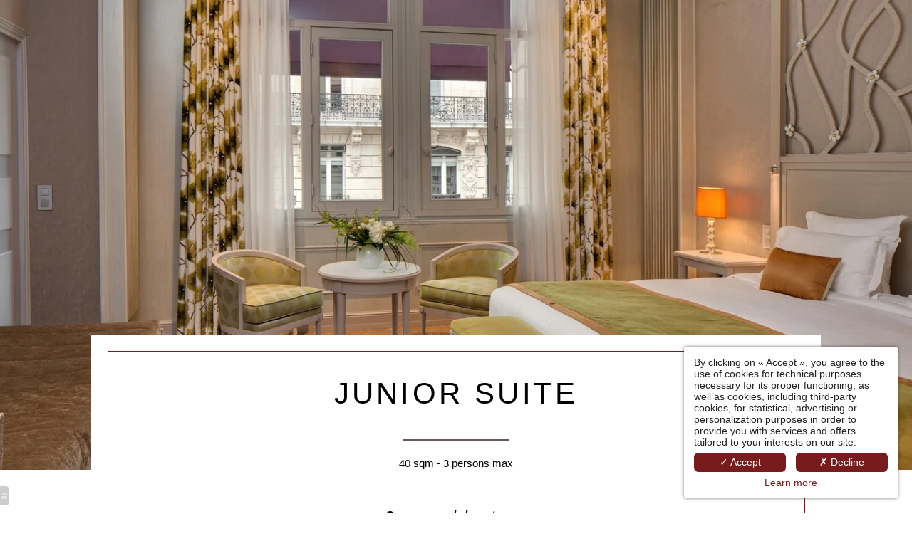

--- FILE ---
content_type: text/html; charset=UTF-8
request_url: https://www.hfrontenac.com/en/room/junior-suite.2856.html
body_size: 37449
content:
<!DOCTYPE html>
<html lang="en">
<head>
	<meta charset="utf-8">
	<meta name="referrer" content="origin-when-crossorigin">
	<meta name="format-detection" content="telephone=no">
	<meta name="viewport" content="width=device-width" />

	<link rel="icon" href="https://www.hfrontenac.com/favicon.ico?8cc44e00a1f8d9afa8fb308c447a2f54dcca49d0" sizes="32x32">
	<link rel="apple-touch-icon" href="https://hapi.mmcreation.com/hapidam/a330b7cd-aa95-42bc-a1b4-c033e6ffe826/fav-icone-frontenac.png?w=180&h=180&mode=crop&coi=50%2C50"><!-- 180×180 -->
	<link rel="manifest" href="https://www.hfrontenac.com/en/manifest.webmanifest.html">
	<title>→ Junior Suite - Hôtel Château Frontenac 4* - Paris | Frontenac Group</title>
<link rel="canonical" href="https://www.hfrontenac.com/en/room/junior-suite.2856.html" />
<link rel="alternate" href="https://www.hfrontenac.com/fr/room/junior-suite.2856.html" hreflang="fr" />
<link rel="alternate" href="https://www.hfrontenac.com/en/room/junior-suite.2856.html" hreflang="en" />
<link rel="alternate" href="https://www.hfrontenac.com/en/room/junior-suite.2856.html" hreflang="x-default" />
<link rel="alternate" href="https://www.hfrontenac.com/ru/room/polulyuks.2856.html" hreflang="ru" />
<script>window.dataLayer = window.dataLayer || [];</script>	<meta property="og:type" content="website" />
	<meta property="og:title" content="→ Junior Suite - Hôtel Château Frontenac 4* - Paris | Frontenac Group" />
	<meta property="og:description" content="" />
	<meta property="og:url" content="https://www.hfrontenac.com/en/room/junior-suite.2856.html" />
			<meta property="og:image" content="https://hapi.mmcreation.com/hapidam/02fcc40e-2797-45f2-becd-93ad862b9133/CF_JS_mordore_BD_1.jpg?w=960&h=960&mode=ratio&coi=50%2C50" />
			<script>
	dataLayer.push({
		'event':'genericEvent',
		'language': 'en',
		'pageType': 'room',
		'pageCode': 'junior-suite',
		'pageId': '2856',
	});
	</script>
		<script type="application/ld+json">[
    {
        "@context": "https:\/\/schema.org",
        "@type": "WebSite",
        "url": "https:\/\/www.hfrontenac.com\/en\/",
        "name": "H\u00f4tel Ch\u00e2teau Frontenac"
    },
    {
        "@context": "http:\/\/schema.org",
        "@type": "Hotel",
        "name": "H\u00f4tel Ch\u00e2teau Frontenac",
        "description": "",
        "telephone": [
            "+33153231313"
        ],
        "email": "hotel@hfrontenac.com",
        "address": {
            "@type": "PostalAddress",
            "streetAddress": "54 rue Pierre Charron",
            "addressLocality": "Paris",
            "postalCode": "75008"
        }
    }
]</script>
			<script src="https://www.hfrontenac.com/assets/vendors/klaro-gdpr/klaro_warmup.js"></script>
		<script src="https://www.hfrontenac.com/assets/vendors/klaro-gdpr/config.js"></script>
		<script>klaroConfig.privacyPolicy = '#privacy'; klaroConfig.theme = 'lite';</script>
		<script src="https://www.hfrontenac.com/assets/vendors/klaro-gdpr/klaro.js"></script>
		<script>setTimeout(klaro.getManager,2000);</script>
		<!-- Global site tag (gtag.js) - Google Analytics -->
<script async src="https://www.googletagmanager.com/gtag/js?id=G-DPVQQ05K7H"></script>
<script type="application/javascript" >
window.dataLayer = window.dataLayer || [];
function gtag(){dataLayer.push(arguments);}
gtag('js', new Date());
	gtag('config', 'G-DPVQQ05K7H', { 'anonymize_ip': true });
	</script>

		<!-- Google Tag Manager -->
<script type="application/javascript" >
	(function(w,d,s,l,i){w[l]=w[l]||[];w[l].push({'gtm.start':
	new Date().getTime(),event:'gtm.js'});var f=d.getElementsByTagName(s)[0],
	j=d.createElement(s),dl=l!='dataLayer'?'&l='+l:'';j.async=true;j.src=
	'https://www.googletagmanager.com/gtm.js?id='+i+dl;f.parentNode.insertBefore(j,f);
	})(window,document,'script','dataLayer','GTM-5VPP2L7');
</script>
<!-- End Google Tag Manager -->
		
	
	<!--CRW-OG-IMAGES:START-->
	<meta property="og:image" content="http://api.hapidam.com/share/02fcc40e-2797-45f2-becd-93ad862b9133/CF_JS_mordore_BD_1.jpg.jpg?size=lg" /> <meta property="og:image" content="http://api.hapidam.com/share/f97bf2b1-e8ef-4495-adca-65f6405320ef/CF_JS_Bleu308_BD2.jpg.jpg?size=lg" /> <meta property="og:image" content="http://api.hapidam.com/share/0581905e-39cc-4c94-a287-b5d63ce2556c/CF_Junior_Suite_aubergine_.jpg.jpg?size=lg" /> <meta property="og:image" content="http://api.hapidam.com/share/88342165-d56c-495f-99e3-13e0f4f5ac44/CF_Junior_Suite_aubergine_2.jpg.jpg?size=lg" /> <meta property="og:image" content="http://api.hapidam.com/share/fd7f1c29-4805-4d42-8db3-9fd00feb3e62/CF_JS_Bleu308_BD1.jpg.jpg?size=lg" /> <meta property="og:image" content="http://api.hapidam.com/share/5716268c-0aa6-48bc-9a13-aa0a9f3dad03/CR_ClassiqueBleu610_BD1.jpg.jpg?size=lg" /> <meta property="og:image" content="http://api.hapidam.com/share/83c1ecdb-fe6e-479b-96da-a5637b79ab56/Classique_Chateau_Frontenac_1.jpg.jpg?size=lg" /> <meta property="og:image" content="http://api.hapidam.com/share/7f280294-cc23-4a4e-b240-a64f45fcbf04/CF_Priv_aubergine.jpg.jpg?size=lg" /> <meta property="og:image" content="http://api.hapidam.com/share/10237a85-3622-4c95-9fac-f39b5127b907/CF_PrivBleu609_BD1.jpg.jpg?size=lg" /> <meta property="og:image" content="http://api.hapidam.com/share/5b6fb6e7-ecad-485c-ac89-828f5c2c0424/Salle_de_bain_BD2.jpg.jpg?size=lg" /> <meta property="og:image" content="http://api.hapidam.com/share/4f4d21b3-a83a-4c47-a0d4-d05f9100be0d/CF_PrivMordore605_BD1.jpg.jpg?size=lg" /> <meta property="og:image" content="http://api.hapidam.com/share/0bd5058f-3dc1-4ffe-98b6-55301331e326/CF_PrivMordore605_BD2.jpg.jpg?size=lg" /> <meta property="og:image" content="http://api.hapidam.com/share/6e82f64d-20a5-44da-9a8f-8eb0a3b34d42/PrivTE_Prune414_BD2.jpg.jpg?size=lg" /> <meta property="og:image" content="http://api.hapidam.com/share/5cc2248a-220e-440a-a7c8-56a7ecb47ab6/PrivTE_Prune414_BD1.jpg.jpg?size=lg" /> <meta property="og:image" content="http://api.hapidam.com/share/d2d7430e-8597-49f2-9157-bfaf6d2e8bc2/hotel_chateau_frontenac-1-2.jpg.jpg?size=lg" /> <meta property="og:image" content="http://api.hapidam.com/share/71f2a791-1be3-44d6-89e0-b5ebee247b01/CF_DeluxeBleu519_BD1.jpg.jpg?size=lg" /> <meta property="og:image" content="http://api.hapidam.com/share/a21edc78-0b0f-49f6-b87c-a10803af60d8/Chambre_Deluxe_Chateau_Frontenac_3.jpg.jpg?size=lg" /> <meta property="og:image" content="http://api.hapidam.com/share/9459c6cc-2f1a-45d2-97f2-c8468fe655b2/CF_DeluxeBleu519_BD2.jpg.jpg?size=lg" /> <meta property="og:image" content="http://api.hapidam.com/share/ec8dc409-231a-469b-b271-7b2f0ffe7c33/Salle_de_bain_Splendid_Etoile_4.jpg.jpg?size=lg" /> <meta property="og:image" content="http://api.hapidam.com/share/86507be4-05e3-4220-911a-651e5fd6afc3/CF_DeluxeBalcon_mordoreBD4.jpg.jpg?size=lg" /> <meta property="og:image" content="http://api.hapidam.com/share/7434288a-07cb-4aae-830a-4d33c7072f20/CF_DeluxeBalcon_mordoreBD1.jpg.jpg?size=lg" /> <meta property="og:image" content="http://api.hapidam.com/share/0a399778-cfea-43af-97fc-23941a04b9c2/CF_BalconDeluxe_BD1.jpg.jpg?size=lg" /> <meta property="og:image" content="http://api.hapidam.com/share/35e264bc-fff6-413c-bbf7-d0754fc4be02/CF_DeluxeBalcon_mordoreBD2.jpg.jpg?size=lg" /> <meta property="og:image" content="http://api.hapidam.com/share/d3eb2006-0194-457b-8e80-5bd260899a8a/Nespresso_BD3.jpg.jpg?size=lg" /> <meta property="og:image" content="http://api.hapidam.com/share/1ef36445-eb42-451d-a3d3-20a9b6ff0ded/CF_Suite_Mordore407_BD1.jpg.jpg?size=lg" /> <meta property="og:image" content="http://api.hapidam.com/share/b0135562-0521-4311-8a2d-27073735f3dd/CF_Suite_Mordore407_BD3.jpg.jpg?size=lg" /> <meta property="og:image" content="http://api.hapidam.com/share/1ceb49ec-96bb-4ab4-bb97-e30f1765afaa/CF_SuiteBleu401_BD1.jpg.jpg?size=lg" /> <meta property="og:image" content="http://api.hapidam.com/share/2c70da90-1021-40f0-879e-f03ef1e04f6d/CF_SuiteBleu401_BD3.jpg.jpg?size=lg" /> <meta property="og:image" content="http://api.hapidam.com/share/373a003a-b8f6-490b-97bf-9592137f5ff5/CF_SuiteBleu401_BD4.jpg.jpg?size=lg" /> <meta property="og:image" content="http://api.hapidam.com/share/3d6b2af8-49d9-48e1-a499-4e777dbcf904/CF_SuiteBleu401_Ext_BD1.jpg.jpg?size=lg" />

	<!--CRW-OG-IMAGES:END-->

	    <script>
    var ms_ie = false;
    var ua = window.navigator.userAgent;
    var old_ie = ua.indexOf('MSIE ');
    var new_ie = ua.indexOf('Trident/');
    if ((old_ie > -1) || (new_ie > -1)) {
        ms_ie = true;
    }

    var ENV_PSPEED= false;
    var ENV_ADMIN= false;
    var ENV_HID= "520";
    var HOST = "https://www.hfrontenac.com";
    var BASEPATH = "https://www.hfrontenac.com/";
    var APPS_URL = "/";
    var ENV_PAGE= "room";
    var ENV_PARAM= "junior-suite.2856";
    var ENV_LNG= "en";
    var IMAGE_CUSTOM_QUALITY= "70";
    var IMAGE_LAZY_MODE= "blur";
    var ENV_WEBP = false;
    var ENV_MOBILE = false;
    var ENV_TABLET = false;
    var ENV_IE= 0;

    var ENV_GOOGLE_UAC = "G-DPVQQ05K7H";
    var ENV_MATOMO_URL = "";
    var ENV_MATOMO_SID = "";

    var ENV_ID= "";
    var ENV_DEV= false;
    var ENV_DEBUG= false;

    var SKIN_map_cluster_lg = "";
    var SKIN_map_cluster_md = "";
    var SKIN_map_cluster_sm = "";

    var SKIN_map_cluster_lg_text = "";
    var SKIN_map_cluster_md_text = "";
    var SKIN_map_cluster_sm_text = "";

    var SKIN_map_cluster_lg_icon = "";
    var SKIN_map_cluster_md_icon = "";
    var SKIN_map_cluster_sm_icon = "";

    var slider_offres;
    var cookiesDirectiveSettings = {
        message : "We are using cookies to give you the best experience on our site. By continuing to use our website, you consent to cookies being used.",
        closeMessage : "Do not show this message again"
    };

    var ENV_CONFIG = {
    	hid: 520,
        rgpd_allow_video: false,
    	country_code: "",
    }

    // detect if the current page is called in iframe from the same website
    var ENV_IFRAME = top.frames.length!=0 && top.frames[0].location.host==document.location.host;
    if(ENV_IFRAME)
    {
        document.querySelector('html').classList.add('in-frame')
    }
    </script>
    
	<style>
	/*
	Prevent content flickering without CSS
	*/
	body.loading { opacity:0;  }
	</style>

	<!--HAPI-MOVE-TO-HEAD:CSS-->
	<!--HAPI-MOVE-TO-HEAD:JS-->
<script src="https://cdn.jsdelivr.net/npm/hapi-video@1.2.2/dist/hapi-video.min.js" async defer></script>

	 <script class="fb-widget-config" data-fbConfig="0" type="application/json">
        {
            "params": [
                {
                    "calendar": {
                        "firstDayOfWeek": 1,
                        "nbMonths2display": 2,
                        "title": "BOOK A ROOM",
                        "showBestPrice": true,
                        "showLastRoom": true,
                        "showLastRoomThreshold": 3,
						"showMinStayDepartureDates":true,
						"hideControls":false,
                        "showChildrenAges": false,
                        "themeDark": false,
                        "layoutNum": 1,
                        "roomRateFiltering": 0,
                        "rateFilter": [],
                        "roomFilter": [],
                        "useLoyalty": false,
                        "loyalty": "",
                        "loyaltyParams": {},
						"useRedirectUrlFromApi" : true,
                        "daysLookAhead" : 365
                    },
                    "currency": "EUR",
                    "locale": "en_EN",
                    "maxAdults": 10,
                    "maxChildren": 2,
                    "mainColor": "#b0a06c",
                    "themeDark": false,
                    "openFrontInNewTab": true,
					"property": "2GXT-1736",
                    "title": "Chateau Frontenac",
                    "childrenMaxAge": 12,
                    "fbWidget": "Calendar"
                }
            ],
            "commonParams": {
                "redirectUrl": "https://www.secure-hotel-booking.com",
                "showPropertiesList": true,
                "demoMode": false,
                "frontUrl": "https://www.secure-hotel-booking.com"
            },
            "_authCode": "eyJhbGciOiJIUzUxMiIsInR5cCI6IkpXVCJ9.[base64].Ws7nWrdp-fohN0F8cTFsYzrG3jaPjxUXDv_VYrnwNEXz33d36wNQc96UExG4ffcWLJQeIA3yNVh3TEx2JdJQXw",
            "propertyIndex": 0,
            "version": "1.35.0",
            "baseHost": "https://websdk.d-edge.com"
        }
    </script>
    <link rel="stylesheet" property="stylesheet" href="https://websdk.d-edge.com/widgets/app.css">
    <script type="text/javascript" src="https://websdk.d-edge.com/widgets/app.js"></script>
</head>
<body
	id="page-room" lang="en"
	data-page-id="room@2856"
	data-page-code="room@junior-suite"
	data-page-tags=",junior suite,"
	data-page-slug="junior-suite.2856"
	data-page_iframe="0"
	
	
	
	data-lng="en"
	data-terminal="desktop"
	data-header="true"
	data-book-in-frame="0"
	class="loading frontend  "
	data-scrollpad="0"
	data-scrollpad-tablet="0"
	data-scrollpad-mobile="0"
	>
	<!-- HAPI2 © www.mmcreation.com (V185)-->	<div class="hapi_content_wrapper">
		<header id="page_header" class="">
			
								<div id="row-menu-scroll" row-id="61489" row-code="menu-scroll" row-type="1" desktop="true" mobile="true" data-fullscreen="false" data-tablet-fullscreen="false" data-mobile-fullscreen="false" class="page_row ">
						<div class="page_row_background"  >
														<div class="page_row_overlay">
								<div class="page_row_content">
											<div class="page_row_classic grid_row">
							<div class="grid_cell" style="width:100%;">
												<div content-id="menu-scroll_10653" private-id="61489_13021" class="mod_content">
								<div id="mod_navbar--mod-menu-scroll" class="module_wrapper" code="mod-menu-scroll" module="navbar" template="_default" skin="_default">				
				<div style="z-index:100;" class="tophat-bar " data-tophat-key="navbar-menu-scroll" data-tophat-group="" data-tophat-burger-label="" data-tophat-burger-link="javascript:window.fspanel(848,'toggle');void(0);" data-tophat-burger-animation="right" data-tophat-burger-position="right" data-tophat-burger-visibility="" data-tophat-burger-order="first" data-tophat-burger-mobile-position="right" data-tophat-burger-mobile-visibility="always" data-tophat-burger-mobile-order="first" data-tophat-burger-header="&amp;nbsp;" data-tophat-burger-prepend="" data-tophat-burger-append="" data-tophat-logo="left" data-tophat-logo-mobile="left" data-tophat-parts="left,middle,right"><div class="tophat-bar-part" data-tophat-align="left"><a  class="tophat-bar-logo" logo-w="0" screen="desktop" href="https://www.hfrontenac.com/en/"><span><img alt="" src="http://api.hapidam.com/share/f6521197-55eb-460b-bacd-e8e37e61cf2c/logo-hfrontenac-part-inline.svg.svg?size=md"></span></a><a  class="tophat-bar-logo" logo-w="0" screen="mobile" href="https://www.hfrontenac.com/en/"><span><img alt="" src="http://api.hapidam.com/share/11cdd23a-806f-4f8a-bd1b-2844e02e733e/logo-hfrontenac-inline.svg.svg?size=md"></span></a></div><div class="tophat-bar-part" data-tophat-align="middle"><div class="nav-item  home" data-tophat-class="home" data-tophat-group="0" data-tophat-level="0" screen="desktop" data-tophat-burgerlevel="0" data-tophat-burgermode="auto" data-tophat-skin="default"><a   class="nav-link react "  href="https://www.hfrontenac.com/en/"><span class="label" data-burger-label=""><span class="label-content"><i class="navbar-icon-prepend fal fa-home-alt"></i>  </span></span></a></div><div class="nav-item  " data-tophat-class="" data-tophat-group="0" data-tophat-level="0" screen="both" data-tophat-burgerlevel="0" data-tophat-burgermode="auto" data-tophat-skin="default"><a   class="nav-link react "  href="https://www.hfrontenac.com/en/page/our-hotel-hotel-chateau-frontenac-4-paris-frontenac-group.8037.html"><span class="label" data-burger-label=""><span class="label-content"> Hotel <i class="navbar-icon-dropdown fas fa-caret-down"></i></span></span></a><ul class="nav-dropdown" data-tophat-skin="default"><li  class=" "><a  href="https://www.hfrontenac.com/en/page/our-hotel-hotel-chateau-frontenac-4-paris-frontenac-group.8037.html#!row-histoire" ><span class="label" data-burger-label=""><span class="label-content"> Our history </span></span></a></li><li  class=" "><a  href="https://www.hfrontenac.com/en/page/our-hotel-hotel-chateau-frontenac-4-paris-frontenac-group.8037.html#!row-service" ><span class="label" data-burger-label=""><span class="label-content"> Services </span></span></a></li><li  class=" "><a  href="https://www.hfrontenac.com/en/page/our-hotel-hotel-chateau-frontenac-4-paris-frontenac-group.8037.html#!row-quartier" ><span class="label" data-burger-label=""><span class="label-content"> The neighborhood </span></span></a></li></ul></div><div class="nav-item  chambre" data-tophat-class="chambre" data-tophat-group="0" data-tophat-level="0" screen="both" data-tophat-burgerlevel="0" data-tophat-burgermode="auto" data-tophat-skin="default"><a   class="nav-link react "  href="https://www.hfrontenac.com/en/page/rooms-suites-hotel-chateau-frontenac-4-paris-frontenac-group.8034.html"><span class="label" data-burger-label=""><span class="label-content"> Rooms & Suites <i class="navbar-icon-dropdown fas fa-caret-down"></i></span></span></a><ul class="nav-dropdown" data-tophat-skin="balloon"><li  class=" "><a  href="https://www.hfrontenac.com/en/page/rooms-suites-hotel-chateau-frontenac-4-paris-frontenac-group.8034.html#!row-classique" ><span class="label" data-burger-label=""><span class="label-content"> Classic room </span></span></a></li><li  class=" "><a  href="https://www.hfrontenac.com/en/page/rooms-suites-hotel-chateau-frontenac-4-paris-frontenac-group.8034.html#!row-privilege" ><span class="label" data-burger-label=""><span class="label-content"> Privilege room </span></span></a></li><li  class=" "><a  href="https://www.hfrontenac.com/en/page/rooms-suites-hotel-chateau-frontenac-4-paris-frontenac-group.8034.html#!row-privilege-balcon" ><span class="label" data-burger-label=""><span class="label-content"> Privilege room with balcony </span></span></a></li><li  class=" "><a  href="https://www.hfrontenac.com/en/page/rooms-suites-hotel-chateau-frontenac-4-paris-frontenac-group.8034.html#!row-privilege-tour-eiffel" ><span class="label" data-burger-label=""><span class="label-content"> Privilege room with Eiffel Tower view </span></span></a></li><li  class=" "><a  href="https://www.hfrontenac.com/en/page/rooms-suites-hotel-chateau-frontenac-4-paris-frontenac-group.8034.html#!row-deluxe" ><span class="label" data-burger-label=""><span class="label-content"> Deluxe room </span></span></a></li><li  class=" "><a  href="https://www.hfrontenac.com/en/page/rooms-suites-hotel-chateau-frontenac-4-paris-frontenac-group.8034.html#!row-deluxe-balcon" ><span class="label" data-burger-label=""><span class="label-content"> Deluxe room with balcony </span></span></a></li><li  class=" "><a  href="https://www.hfrontenac.com/en/page/rooms-suites-hotel-chateau-frontenac-4-paris-frontenac-group.8034.html#!row-junior-suite" ><span class="label" data-burger-label=""><span class="label-content"> Junior Suite  </span></span></a></li><li  class=" "><a  href="https://www.hfrontenac.com/en/page/rooms-suites-hotel-chateau-frontenac-4-paris-frontenac-group.8034.html#!row-suite" ><span class="label" data-burger-label=""><span class="label-content"> Suite </span></span></a></li></ul></div><div class="nav-item  " data-tophat-class="" data-tophat-group="0" data-tophat-level="0" screen="both" data-tophat-burgerlevel="0" data-tophat-burgermode="auto" data-tophat-skin="default"><a   class="nav-link react "  href="https://www.hfrontenac.com/en/page/restaurant-hotel-chateau-frontenac-4-paris-frontenac-group.8049.html"><span class="label" data-burger-label=""><span class="label-content"> Restaurant & Bar <i class="navbar-icon-dropdown fas fa-caret-down"></i></span></span></a><ul class="nav-dropdown" data-tophat-skin="default"><li  class=" "><a  href="https://www.hfrontenac.com/en/page/restaurant-hotel-chateau-frontenac-4-paris-frontenac-group.8049.html#!collection-le-restaurant" ><span class="label" data-burger-label=""><span class="label-content"> Restaurant Le 47 </span></span></a></li><li  class=" "><a  href="https://www.hfrontenac.com/en/page/restaurant-hotel-chateau-frontenac-4-paris-frontenac-group.8049.html#!collection-le-bar" ><span class="label" data-burger-label=""><span class="label-content"> Bar </span></span></a></li><li  class=" "><a  href="https://www.hfrontenac.com/en/page/restaurant-hotel-chateau-frontenac-4-paris-frontenac-group.8049.html#!collection-le-petit-dejeuner" ><span class="label" data-burger-label=""><span class="label-content"> Breakfast </span></span></a></li></ul></div><div class="nav-item  " data-tophat-class="" data-tophat-group="0" data-tophat-level="0" screen="both" data-tophat-burgerlevel="0" data-tophat-burgermode="auto" data-tophat-skin="default"><a   class="nav-link react "  href="https://www.hfrontenac.com/en/page/meetings-hotel-chateau-frontenac-4-paris-frontenac-group.8050.html"><span class="label" data-burger-label=""><span class="label-content"> Meetings </span></span></a></div><div class="nav-item  " data-tophat-class="" data-tophat-group="0" data-tophat-level="0" screen="both" data-tophat-burgerlevel="0" data-tophat-burgermode="auto" data-tophat-skin="default"><a   class="nav-link react "  href="https://www.hfrontenac.com/en/page/specials-offers-hotel-chateau-frontenac-4-paris-frontenac-group.8039.html"><span class="label" data-burger-label=""><span class="label-content"> Specials offers </span></span></a></div><div class="nav-item  " data-tophat-class="" data-tophat-group="0" data-tophat-level="0" screen="both" data-tophat-burgerlevel="0" data-tophat-burgermode="auto" data-tophat-skin="default"><a   class="nav-link react "  href="https://www.hfrontenac.com/en/page/gallery-hotel-chateau-frontenac-4-paris-frontenac-group.8036.html"><span class="label" data-burger-label=""><span class="label-content"> Gallery </span></span></a></div><div class="nav-item  " data-tophat-class="" data-tophat-group="0" data-tophat-level="0" screen="both" data-tophat-burgerlevel="0" data-tophat-burgermode="auto" data-tophat-skin="default"><a   class="nav-link react "  href="https://www.hfrontenac.com/en/page/contact-hotel-chateau-frontenac-4-paris-frontenac-group.8035.html"><span class="label" data-burger-label=""><span class="label-content"> Contact </span></span></a></div></div><div class="tophat-bar-part" data-tophat-align="right"><div class="nav-item  LanguageMenu" data-tophat-class="LanguageMenu" data-tophat-group="0" data-tophat-level="999" screen="both" data-tophat-burgerlevel="0" data-tophat-burgermode="auto" data-tophat-skin="default"><a   class="nav-link react "  href="#"><span class="label" data-burger-label="&lt;i class=&quot;far fa-globe&quot;&gt;&lt;/i&gt; Languages"><span class="label-content"> EN </span></span></a><ul class="nav-dropdown" data-tophat-skin="default"><li  class=" "><a  href="https://www.hfrontenac.com/fr/room/junior-suite.2856.html" ><span class="label" data-burger-label=""><span class="label-content"> Français </span></span></a></li><li  class=" "><a  href="https://www.hfrontenac.com/en/room/junior-suite.2856.html" ><span class="label" data-burger-label=""><span class="label-content"> English </span></span></a></li><li  class=" "><a  href="https://www.hfrontenac.com/ru/room/polulyuks.2856.html" ><span class="label" data-burger-label=""><span class="label-content"> ру́сский </span></span></a></li></ul></div><div class="nav-item  BookingTrigger Booking" data-tophat-class="BookingTrigger Booking" data-tophat-group="0" data-tophat-level="999" screen="both" data-tophat-burgerlevel="1" data-tophat-burgermode="auto" data-tophat-skin="background"><a   class="nav-link react "  href="#"><span class="label" data-burger-label=""><span class="label-content"> Book </span></span></a></div></div></div></div>							</div>
											</div>
						</div>
										</div>
							</div>
						</div>
					</div>
					

		</header>
		<div id="content_container">
			<div id="content">
									<div id="row-51624" row-id="189592" row-code="51624" row-type="grille" desktop="true" mobile="true" data-fullscreen="false" data-tablet-fullscreen="false" data-mobile-fullscreen="false" class="page_row ">
						<div class="page_row_background"  >
														<div class="page_row_overlay">
								<div class="page_row_content">
													<div class="page_row_grid grid_row" mobile="true" data-grid-reverse="none" data-grid-breakpoint="1" data-grid-type="1" data-grid-gutter="0" data-grid-gutter-mobile="0" data-grid-gutter-overall="0">
					<div cell-index="1" mobile="true" class="grid_cell gcc" style="flex:1;">		<div id="grid_cell-51624-77846" class="grid_cell_wrapper  with_picture" grid-cell="51624-77846" private-id="189592-280580" data-background-image="https://hapi.mmcreation.com/hapidam/02fcc40e-2797-45f2-becd-93ad862b9133/CF_JS_mordore_BD_1.jpg?w=1920&h=1920&mode=crop&coi=50%2C50" data-valign="top" data-halign="stretch" data-button-align="left" data-tablet-valign="" data-tablet-halign="" data-tablet-button-align="" data-mobile-valign="" data-mobile-halign="" data-mobile-button-align="" data-row-level="1">
						<div class="cell_container" onclick="" content-id="51624_77846" private-id="189592_280580" overlay-hover="false">
									&nbsp;
								</div>
		</div>
		</div>				</div>
												</div>
							</div>
						</div>
					</div>
									
									<div id="row-51626" row-id="189593" row-code="51626" row-type="grille" desktop="true" mobile="true" data-fullscreen="false" data-tablet-fullscreen="false" data-mobile-fullscreen="false" class="page_row  light">
						<div class="page_row_background"  >
														<div class="page_row_overlay">
								<div class="page_row_content">
													<div class="page_row_grid grid_row" mobile="true" data-grid-reverse="none" data-grid-breakpoint="1" data-grid-type="1" data-grid-gutter="0" data-grid-gutter-mobile="0" data-grid-gutter-overall="0">
					<div cell-index="1" mobile="true" class="grid_cell gcc" style="flex:1;">		<div id="grid_cell-51626-77847" class="grid_cell_wrapper  with_text_1" grid-cell="51626-77847" private-id="189593-280581" data-valign="top" data-halign="stretch" data-button-align="left" data-tablet-valign="" data-tablet-halign="" data-tablet-button-align="" data-mobile-valign="" data-mobile-halign="" data-mobile-button-align="" data-row-level="1">
						<div class="cell_container" onclick="" content-id="51626_77847" private-id="189593_280581" overlay-hover="false">
									<div class="cell_content">
													<div class="part_1" data-text-transition="default">
																	<div class="part_1_1">
										<div class="part_wrapper">
											<h1 style="text-align: center;">Junior Suite</h1>

<p style="text-align: center;"><img alt="" src="https://hapi.mmcreation.com/media/507/Elements/separateur/separateur5.jpg?w=40&h=20&mode=ratio&coi=50%2C50&hash=f758651d88e776f" loading="lazy" data-lazy-src="https://hapi.mmcreation.com/media/507/Elements/separateur/separateur5.jpg?w=320&h=4&mode=ratio&coi=50%2C50&hash=f758651d88e776f" style="height:2px; width:150px" /></p>

<div class="surtitre" style="text-align:center"><span style="font-family:'Montserrat',sans-serif">40&nbsp;sqm - 3&nbsp;persons max</span></div>

<div class="description" style="text-align:center"><p style="text-align: center;"><em><strong>Generous and elegant space</strong></em></p>

<p>All our Junior Suites, composed of a bedroom and a living room, ensure absolute peace and quiet. The use of light-coloured woodwork and fabrics gives them a great deal of light.</p>

<p>Our Junior Suites have a Nespresso coffee machine.&nbsp;</p>

<h5>Check-in 3pm&nbsp;- Check-out 12pm</h5></div>

<p style="text-align: center;"><a  class="button3" href="https://www.hfrontenac.com/en/book.html" style="text-transform:uppercase;" target="_blank"><span>BOOK</span></a></p>										</div>
									</div>
																</div>
												</div>
								</div>
		</div>
		</div>				</div>
												</div>
							</div>
						</div>
					</div>
									
									<div id="row-51723" row-id="189594" row-code="51723" row-type="grille" desktop="true" mobile="true" data-fullscreen="false" data-tablet-fullscreen="false" data-mobile-fullscreen="false" class="page_row ">
						<div class="page_row_background"  >
														<div class="page_row_overlay">
								<div class="page_row_content">
													<div class="page_row_grid grid_row" mobile="true" data-grid-reverse="both" data-grid-breakpoint="1" data-grid-type="10" data-grid-gutter="0" data-grid-gutter-mobile="0" data-grid-gutter-overall="0">
					<div cell-index="1" mobile="true" class="grid_cell gcc" style="flex:55;">		<div id="grid_cell-51723-77977" class="grid_cell_wrapper  with_picture" grid-cell="51723-77977" private-id="189594-280582" data-background-slides="[{&quot;src&quot;:&quot;https:\/\/www.hfrontenac.com\/hapidam\/02fcc40e-2797-45f2-becd-93ad862b9133\/CF_JS_mordore_BD_1.jpg?w=1920&mode=ratio&coi=50%2C50&quot;,&quot;copyright&quot;:&quot;&quot;,&quot;legend&quot;:&quot;&quot;,&quot;alt&quot;:&quot;&quot;},{&quot;src&quot;:&quot;https:\/\/www.hfrontenac.com\/hapidam\/f97bf2b1-e8ef-4495-adca-65f6405320ef\/CF_JS_Bleu308_BD2.jpg?w=1920&mode=ratio&coi=50%2C50&quot;,&quot;copyright&quot;:&quot;&quot;,&quot;legend&quot;:&quot;&quot;,&quot;alt&quot;:&quot;&quot;},{&quot;src&quot;:&quot;https:\/\/www.hfrontenac.com\/hapidam\/0581905e-39cc-4c94-a287-b5d63ce2556c\/CF_Junior_Suite_aubergine_.jpg?w=1920&mode=ratio&coi=50%2C50&quot;,&quot;copyright&quot;:&quot;&quot;,&quot;legend&quot;:&quot;&quot;,&quot;alt&quot;:&quot;&quot;},{&quot;src&quot;:&quot;https:\/\/www.hfrontenac.com\/hapidam\/88342165-d56c-495f-99e3-13e0f4f5ac44\/CF_Junior_Suite_aubergine_2.jpg?w=1920&mode=ratio&coi=50%2C50&quot;,&quot;copyright&quot;:&quot;&quot;,&quot;legend&quot;:&quot;&quot;,&quot;alt&quot;:&quot;&quot;},{&quot;src&quot;:&quot;https:\/\/www.hfrontenac.com\/hapidam\/fd7f1c29-4805-4d42-8db3-9fd00feb3e62\/CF_JS_Bleu308_BD1.jpg?w=1920&mode=ratio&coi=50%2C50&quot;,&quot;copyright&quot;:&quot;&quot;,&quot;legend&quot;:&quot;&quot;,&quot;alt&quot;:&quot;&quot;}]" data-background-slides-autoplay="1" data-background-slides-fullscreen="0" data-background-slides-transition="fade" data-background-slides-speed="1" data-background-slides-timeout="3" data-background-slides-syncgroup="" data-background-slides-progressbar="0" data-background-slides-copyright="0" data-background-slides-legend="0" data-background-slides-pager="0" data-background-slides-pausehover="0" data-background-slides-prevnext="1" data-background-slides-prev="L" data-background-slides-next="R" data-background-slides-counter="0" data-background-slides-fullscreen-btn="0" data-background-slides-transition-mobile="fade" data-background-slides-progressbar-mobile="0" data-background-slides-prevnext-mobile="0" data-background-slides-prev-mobile="" data-background-slides-next-mobile="" data-background-slides-counter-mobile="" data-background-slides-fullscreen-btn-mobile="" data-valign="top" data-halign="stretch" data-button-align="left" data-tablet-valign="" data-tablet-halign="" data-tablet-button-align="" data-mobile-valign="" data-mobile-halign="" data-mobile-button-align="" data-row-level="1">
						<div class="cell_container" onclick="" content-id="51723_77977" private-id="189594_280582" overlay-hover="false">
									&nbsp;
								</div>
		</div>
		</div><div cell-index="2" mobile="true" class="grid_cell gcc" style="flex:45;">		<div id="grid_cell-51723-77856" class="grid_cell_wrapper  light with_text_1 with_background_color" grid-cell="51723-77856" private-id="189594-280583" data-valign="top" data-halign="stretch" data-button-align="left" data-tablet-valign="" data-tablet-halign="" data-tablet-button-align="" data-mobile-valign="" data-mobile-halign="" data-mobile-button-align="" data-row-level="1">
						<div class="cell_container" onclick="" content-id="51723_77856" private-id="189594_280583" overlay-hover="false">
									<div class="cell_content">
													<div class="part_1" data-text-transition="default">
																	<div class="part_1_1">
										<div class="part_wrapper">
											<h2>4-STAR SERVICES</h2>

<p><img alt="" src="http://api.hapidam.com/share/aed92d6f-b4df-48f7-8ede-29bf213efe8e/separateur6.jpg.jpg" style="height:2px; width:150px" /></p>

<p>Throughout your stay, our team of Clefs d&#39;Or Concierges is at your disposal&nbsp;for any request to make your stay in Paris the most memorable.</p>

<p>&nbsp;</p>

<p><div id="mod_onglet--onglet-tabulation-suite" class="module_wrapper" code="onglet-tabulation-suite" module="onglet" template="_default" skin="_default"><div class="tabs-container">
	<ul class="tabs">
					<li><a  href="#tabs-24530">Equipments</a></li>
						<li><a  href="#tabs-24531">Services</a></li>
				</ul>
			<div id="tabs-24530">
							<div class="tab-content tab-content-custom">
					<div class="hapi-sc-service">			<ul id="sc168b186d" class="hapi-service_cardlist"
				desktop-layout="" tablet-layout="" mobile-layout="vcenter"
				desktop-alignment="" tablet-alignment="" mobile-alignment="center"
				desktop-columns="3" tablet-columns="3" mobile-columns="2">
									<li class="hapi-service_card" code="peignoirs">
						<span class="service-icon"><img alt="" style="height:2.9em;" src="http://api.hapidam.com/share/4d8d6e3d-7e04-41d3-a699-e7bfcc67e088/spa.svg.svg?size=md&colorize=781b1c"></span>												<span class="service-name">Bathrobes</span>						<span class="service-description"></span>					</li>
										<li class="hapi-service_card" code="chaussons">
						<span class="service-icon"><img alt="" style="height:2.9em;" src="http://api.hapidam.com/share/13d6d422-1183-4bb9-8178-f8504c7cdee2/slippers.svg.svg?size=md&colorize=781b1c"></span>												<span class="service-name">Slippers</span>						<span class="service-description"></span>					</li>
										<li class="hapi-service_card" code="coffre-fort">
						<span class="service-icon"><img alt="" style="height:2.9em;" src="http://api.hapidam.com/share/1396d440-aa07-4b54-ba91-2906e7f513d5/vault.svg.svg?size=md&colorize=781b1c"></span>												<span class="service-name">Safe</span>						<span class="service-description"></span>					</li>
										<li class="hapi-service_card" code="produits-daccueil-nuxe">
						<span class="service-icon"><img alt="" style="height:2.9em;" src="http://api.hapidam.com/share/59721f9d-46f4-41e7-850a-ac7580e25975/soap_1.svg.svg?size=md&colorize=781b1c"></span>												<span class="service-name">Room toileteries Nuxe Rêve de Miel®</span>						<span class="service-description"></span>					</li>
										<li class="hapi-service_card" code="pese-personne">
						<span class="service-icon"><img alt="" style="height:2.9em;" src="http://api.hapidam.com/share/c279752c-e29d-4546-b74c-e91d61be4f21/scale.svg.svg?size=md&colorize=781b1c"></span>												<span class="service-name">Bathroom scale</span>						<span class="service-description"></span>					</li>
										<li class="hapi-service_card" code="reveil">
						<span class="service-icon"><img alt="" style="height:2.9em;" src="http://api.hapidam.com/share/78b2a1ab-54ed-4e95-8bed-98995dec312a/alarm-clock.svg.svg?size=md&colorize=781b1c"></span>												<span class="service-name">Alarm clock</span>						<span class="service-description"></span>					</li>
										<li class="hapi-service_card" code="seche-cheveux">
						<span class="service-icon"><img alt="" style="height:2.9em;" src="http://api.hapidam.com/share/9fa053a2-ef0a-495e-a629-86c3910310a7/hairdryer.svg.svg?size=md&colorize=781b1c"></span>												<span class="service-name">Hairdryer</span>						<span class="service-description"></span>					</li>
										<li class="hapi-service_card" code="television">
						<span class="service-icon"><img alt="" style="height:2.9em;" src="http://api.hapidam.com/share/a12ba4cc-455b-402a-bcf7-688db281a3a9/tv.svg.svg?size=md&colorize=781b1c"></span>												<span class="service-name">Television</span>						<span class="service-description"></span>					</li>
										<li class="hapi-service_card" code="mini-bar">
						<span class="service-icon"><img alt="" style="height:2.9em;" src="http://api.hapidam.com/share/dfbe60c1-7b6c-47ea-9760-59c3e55efb56/water-bottle.svg.svg?size=md&colorize=781b1c"></span>												<span class="service-name">Mini-bar with waters</span>						<span class="service-description"></span>					</li>
										<li class="hapi-service_card" code="machine-a-cafe">
						<span class="service-icon"><img alt="" style="height:2.9em;" src="?colorize=781b1c"></span>												<span class="service-name">Nespresso coffee machine </span>						<span class="service-description"></span>					</li>
								</ul>
			<style>
			@media screen and (min-width:1281px)                       {
				#sc168b186d.hapi-service_cardlist .service-icon > * { height: 2.9em !important; }
									#sc168b186d.hapi-service_cardlist .service-name { font-size: 1em !important; }
										#sc168b186d.hapi-service_cardlist .service-description { font-size: 0.8em !important; }
								}
			@media screen and (min-width:981px) and (max-width:1280px) {
				#sc168b186d.hapi-service_cardlist .service-icon > * { height: 2.9em !important; }
									#sc168b186d.hapi-service_cardlist .service-name { font-size: 1em !important; }
										#sc168b186d.hapi-service_cardlist .service-description { font-size: 0.8em !important; }
								}
			@media screen and (max-width:980px)                        {
				#sc168b186d.hapi-service_cardlist .service-icon > * { height: 2.5em !important; }
									#sc168b186d.hapi-service_cardlist .service-name { font-size: 1em !important; }
										#sc168b186d.hapi-service_cardlist .service-description { font-size: 0.8em !important; }
								}
			</style>
			</div>
				</div>
						</div>
				<div id="tabs-24531">
							<div class="tab-content tab-content-custom">
					<div class="hapi-sc-service">			<ul id="scd7c81871" class="hapi-service_cardlist"
				desktop-layout="" tablet-layout="" mobile-layout="vcenter"
				desktop-alignment="" tablet-alignment="" mobile-alignment="center"
				desktop-columns="3" tablet-columns="3" mobile-columns="2">
									<li class="hapi-service_card" code="ascenseur">
						<span class="service-icon"><img alt="" style="height:2.9em;" src="http://api.hapidam.com/share/a586a443-3327-4ccf-bbe3-1893fc934cf2/elevator.svg.svg?size=md&colorize=781b1c"></span>												<span class="service-name">Elevator</span>						<span class="service-description"></span>					</li>
										<li class="hapi-service_card" code="clefs-dor">
						<span class="service-icon"><img alt="" style="height:2.9em;" src="http://api.hapidam.com/share/2e9dfd48-e6ce-4b09-bc35-e149784169ef/key.svg.svg?size=md&colorize=781b1c"></span>												<span class="service-name">Clefs d'Or Concierge</span>						<span class="service-description"></span>					</li>
										<li class="hapi-service_card" code="bar">
						<span class="service-icon"><img alt="" style="height:2.9em;" src="http://api.hapidam.com/share/c0860374-0dec-40a6-8697-291fdcc76ab6/wine.svg.svg?size=md&colorize=781b1c"></span>												<span class="service-name">Bar</span>						<span class="service-description"></span>					</li>
										<li class="hapi-service_card" code="restaurant">
						<span class="service-icon"><img alt="" style="height:2.9em;" src="http://api.hapidam.com/share/a33012da-acf1-4aa5-818b-3753d0c1bde1/food.svg.svg?size=md&colorize=781b1c"></span>												<span class="service-name">Restaurant</span>						<span class="service-description"></span>					</li>
										<li class="hapi-service_card" code="acces-pmr">
						<span class="service-icon"><img alt="" style="height:2.9em;" src="https://hapi.mmcreation.com/hapidam/9c09daaa-842c-49dd-92d8-cab19c15edf3/disability2.png?h=92.8&mode=ratio&coi=50%2C50&colorize=781b1c"></span>												<span class="service-name">No disabled access</span>						<span class="service-description"></span>					</li>
										<li class="hapi-service_card" code="room-service">
						<span class="service-icon"><img alt="" style="height:2.9em;" src="http://api.hapidam.com/share/670e0117-d9dc-44c5-8d97-32dc19e5bc52/hotel_1.svg.svg?size=md&colorize=781b1c"></span>												<span class="service-name">Room service</span>						<span class="service-description"></span>					</li>
										<li class="hapi-service_card" code="air-conditionne">
						<span class="service-icon"><img alt="" style="height:2.9em;" src="http://api.hapidam.com/share/7609a3ee-d886-4151-8eea-8ca4049091f8/air-conditioner.svg.svg?size=md&colorize=781b1c"></span>												<span class="service-name">Air conditioning</span>						<span class="service-description"></span>					</li>
										<li class="hapi-service_card" code="petit-dejeuner-buffet">
						<span class="service-icon"><img alt="" style="height:2.9em;" src="http://api.hapidam.com/share/e0db1289-75b0-4d02-a57b-859d02085a75/breakfast.svg.svg?size=md&colorize=781b1c"></span>												<span class="service-name">Buffet breakfast</span>						<span class="service-description"></span>					</li>
										<li class="hapi-service_card" code="wifi">
						<span class="service-icon"><img alt="" style="height:2.9em;" src="http://api.hapidam.com/share/a430ca8d-abfc-4e83-a7a6-cc6d528c1216/connecting.svg.svg?size=md&colorize=781b1c"></span>												<span class="service-name">Free Wifi</span>						<span class="service-description"></span>					</li>
										<li class="hapi-service_card" code="teinturerie-blanchisserie">
						<span class="service-icon"><img alt="" style="height:2.9em;" src="http://api.hapidam.com/share/2c67f549-630c-44f3-b641-f52161eaa302/towel.svg.svg?size=md&colorize=781b1c"></span>												<span class="service-name">Laundry service</span>						<span class="service-description"></span>					</li>
								</ul>
			<style>
			@media screen and (min-width:1281px)                       {
				#scd7c81871.hapi-service_cardlist .service-icon > * { height: 2.9em !important; }
									#scd7c81871.hapi-service_cardlist .service-name { font-size: 1em !important; }
										#scd7c81871.hapi-service_cardlist .service-description { font-size: 0.8em !important; }
								}
			@media screen and (min-width:981px) and (max-width:1280px) {
				#scd7c81871.hapi-service_cardlist .service-icon > * { height: 2.9em !important; }
									#scd7c81871.hapi-service_cardlist .service-name { font-size: 1em !important; }
										#scd7c81871.hapi-service_cardlist .service-description { font-size: 0.8em !important; }
								}
			@media screen and (max-width:980px)                        {
				#scd7c81871.hapi-service_cardlist .service-icon > * { height: 2.5em !important; }
									#scd7c81871.hapi-service_cardlist .service-name { font-size: 1em !important; }
										#scd7c81871.hapi-service_cardlist .service-description { font-size: 0.8em !important; }
								}
			</style>
			</div>				</div>
						</div>
		</div></div></p>										</div>
									</div>
																</div>
												</div>
								</div>
		</div>
		</div>				</div>
												</div>
							</div>
						</div>
					</div>
										<div id="row-51650" row-id="189595" row-code="51650" row-type="grille" desktop="true" mobile="true" data-fullscreen="false" data-tablet-fullscreen="false" data-mobile-fullscreen="false" class="page_row ">
						<div class="page_row_background"  >
														<div class="page_row_overlay">
								<div class="page_row_content">
													<div class="page_row_grid grid_row" mobile="true" data-grid-reverse="none" data-grid-breakpoint="1" data-grid-type="1" data-grid-gutter="0" data-grid-gutter-mobile="0" data-grid-gutter-overall="0">
					<div cell-index="1" mobile="true" class="grid_cell gcc" style="flex:1;">		<div id="grid_cell-51650-77880" class="grid_cell_wrapper  with_text_1" grid-cell="51650-77880" private-id="189595-280584" data-valign="top" data-halign="stretch" data-button-align="left" data-tablet-valign="" data-tablet-halign="" data-tablet-button-align="" data-mobile-valign="" data-mobile-halign="" data-mobile-button-align="" data-row-level="1">
						<div class="cell_container" onclick="" content-id="51650_77880" private-id="189595_280584" overlay-hover="false">
									<div class="cell_content">
													<div class="part_1" data-text-transition="default">
																	<div class="part_1_1">
										<div class="part_wrapper">
											<h2 style="text-align: center;">DISCOVER<br />
OUR OTHER ROOMS</h2>

<p style="text-align: center;"><img alt="" src="http://api.hapidam.com/share/aed92d6f-b4df-48f7-8ede-29bf213efe8e/separateur6.jpg.jpg" style="height:2px; width:150px" /></p>
										</div>
									</div>
																</div>
												</div>
								</div>
		</div>
		</div>				</div>
												</div>
							</div>
						</div>
					</div>
										<div id="row-51645" row-id="189596" row-code="51645" row-type="1" desktop="true" mobile="true" data-fullscreen="false" data-tablet-fullscreen="false" data-mobile-fullscreen="false" class="page_row ">
						<div class="page_row_background"  >
														<div class="page_row_overlay">
								<div class="page_row_content">
											<div class="page_row_classic grid_row">
							<div class="grid_cell" style="width:100%;">
												<div content-id="51645_11158" private-id="189596_44279" class="mod_content">
								<div id="mod_chambres--template-liste-des-chambres" class="module_wrapper" code="template-liste-des-chambres" module="chambres" template="_default" skin="diaporama3">				<style>
				/* ---------- MIXINS_START ---------- */
/* COLORS */
/* ---------- MIXINS_END ------------ */
#mod9964df16 a.button2 {
  font-size: 0.8em;
}
#mod9964df16 .link-book {
  display: none;
}
#mod9964df16 .item-title {
  font-size: 0.7em !important;
}
#mod9964df16 .item-suptitle {
  font-size: 1.5em;
  text-transform: uppercase;
  padding-bottom: 0.5em;
}
#mod9964df16 .item-suptitle a {
  text-decoration: none;
  color: #ffffff;
}
#mod9964df16 .item-content {
  text-align: center;
  padding: 0em;
  position: absolute;
  bottom: 0;
  left: 50%;
  transform: translate(-50%, -50%);
}
#mod9964df16 .item-text, #mod9964df16 .item-text-links {
  display: block;
}
#mod9964df16 .item {
  padding: 40px 60px;
}
@media screen and (min-width: 980px) {
  #mod9964df16 .item {
    display: flex;
    justify-content: center;
    align-items: center;
  }
}
@media screen and (max-width: 780px) {
  #mod9964df16 .item {
    padding: 0px;
  }
}
#mod9964df16 .item .item-wrapper {
  position: relative;
  transition: all ease 0.5s;
}
#mod9964df16 .item.curr-item + .item .item-wrapper {
  transform: scale(1.3);
  transition: all ease 0.5s;
}
#mod9964df16 .sliding .item.curr-item + .item .item-wrapper {
  transform: scale(1);
  transition: all ease 0.5s 0.25s !important;
}
#mod9964df16 .sliding .item.next-item + .item .item-wrapper {
  transform: scale(1.15);
  transition: all ease 0.5s 0.25s !important;
}
@media screen and (max-width: 780px) {
  #mod9964df16 .bx-controls {
    top: -93px;
  }
}
#mod9964df16 .bx-controls .bx-prev {
  width: 10% !important;
  left: 27%;
}
@media screen and (max-width: 780px) {
  #mod9964df16 .bx-controls .bx-prev {
    left: 0;
  }
}
#mod9964df16 .bx-controls .bx-next {
  width: 10% !important;
  right: 27%;
}
@media screen and (max-width: 780px) {
  #mod9964df16 .bx-controls .bx-next {
    right: 0;
  }
}
#mod9964df16 .bx-controls .my-btn-prev, #mod9964df16 .bx-controls .my-btn-next {
  text-align: center;
  color: #781b1c;
  font-size: 2em;
  background: no-repeat;
}
#mod9964df16 .bx-controls .my-btn-prev i, #mod9964df16 .bx-controls .my-btn-next i {
  font-weight: 100;
}
@media screen and (min-width: 980px) {
  #mod9964df16 .item-media {
    height: 20em;
    width: 20em;
  }
}
#mod9964df16 .item:hover .item-links {
  max-height: 60px;
  opacity: 1;
}
				</style>
									<style>
					@media screen and (min-width:981px) {
						#mod9964df16 .additional-column-center-wrapper {
							width:105%;
						}
						#mod9964df16 .additional-column-center-wrapper .bx-viewport {
							margin-left:-2.3809523809524%;
						}
						/* Controls Position fix (prev/next + pager) */
						#mod9964df16 .bx-controls > .bx-controls-direction,
						#mod9964df16 .bx-controls > .bx-pager {
							width: 95.238095238095%;
						}
						#mod9964df16 .bx-wrapper .bx-controls-direction a.bx-prev {
							width: 32%;
						}
						#mod9964df16 .bx-wrapper .bx-controls-direction a.bx-next {
							width: 32%;
						}
					}
					</style>
								<div id="mod9964df16"
				class="moduleTemplate"
				type="generic"
				skin="diaporama3"
				data-customize="true"
				data-column="4"
				data-diapo-overflow="5"
				data-diapo-overflow-position="both" overlay="true" overlay-hover="true" diaporama="true" diapo-ctrl-prev="L" diapo-ctrl-next="R" diapo-ctrl-counter="HIDE"				data-b2c="0"
				data-pagination="0"
								>
													<div class="additional-column-center">
						<div class="additional-column-center-wrapper">
									<div class="items"
					data-autoplay="0"
					data-startslide="0"
					data-startslide-mobile="0"
					data-diapo-transition="fade"
					data-diapo-speed="1"
					data-diapo-timeout="3"
					data-diapo-carousel="3"
					data-diapo-pausehover="0"
					data-diapo-carousel-gutter="0"
					data-diapo-carousel-currslide="0"
					data-diapo-pager="0"
					data-diapo-pager-thumbnail="0"
					data-diapo-ctrl="1"
					>
											<div data-i="0" media="true" id="room-2852" data-code="room-classique" data-tags="classique," style="" class="item  curr-item "  >
							<div class="item-wrapper" id="room-classique">
																		<script>
										function mod_fancybox_room_2852() {
											$.fancybox.open( [{"src":"https://hapi.mmcreation.com/hapidam/5716268c-0aa6-48bc-9a13-aa0a9f3dad03/CR_ClassiqueBleu610_BD1.jpg?w=1200&mode=cover&coi=50%2C50","copyright":"","legend":"","alt":""},{"src":"https://hapi.mmcreation.com/hapidam/83c1ecdb-fe6e-479b-96da-a5637b79ab56/Classique_Chateau_Frontenac_1.jpg?w=1200&mode=cover&coi=50%2C50","copyright":"","legend":"","alt":""}], {
												index: 0,
												padding: 0,
												transitionIn: 'none',
												transitionOut: 'none',
												type: 'image',
												changeFade: 0,
												touch: true,
												loop:true,
												btnTpl: {
													arrowLeft:
														'<button data-fancybox-prev class="fancybox-button fancybox-button--arrow_left" title="{{PREV}}">' +
															'<i class="fas fa-2x fa-angle-left"></i>' +
														"</button>",
													arrowRight:
														'<button data-fancybox-next class="fancybox-button fancybox-button--arrow_right" title="{{NEXT}}">' +
															'<i class="fas fa-2x fa-angle-right"></i>' +
														"</button>",
												},
											});
										}
										</script>
																				<a
											id="main_room-classique"
											href="https://www.hfrontenac.com/en/room/classic-room.2852.html#backlink:room-2852"
											target="_self"
											class="item-media" style="background-image:url('https://hapi.mmcreation.com/hapidam/5716268c-0aa6-48bc-9a13-aa0a9f3dad03/CR_ClassiqueBleu610_BD1.jpg?w=16&h=16&mode=crop&coi=50%2C50'); cursor:pointer;" data-background-image="https://hapi.mmcreation.com/hapidam/5716268c-0aa6-48bc-9a13-aa0a9f3dad03/CR_ClassiqueBleu610_BD1.jpg?w=1200&h=1200&mode=crop&coi=50%2C50" data-thumbnail="https://hapi.mmcreation.com/hapidam/5716268c-0aa6-48bc-9a13-aa0a9f3dad03/CR_ClassiqueBleu610_BD1.jpg?w=200&mode=ratio&coi=50%2C50"></a>
																			<div class="item-content" style="">
																					<div class="item-title">
												<p class="item-suptitle"><a
														id="main_room-classique"
														class=""
														href="https://www.hfrontenac.com/en/room/classic-room.2852.html#backlink:room-2852"
														target="_self"
														>Classic room</a></p>											</div>
																						<div class="item-text" data-hover-alternative="none">
																									<p class="item-text-links">
															<a
		id="detail_room-classique"
		href="https://www.hfrontenac.com/en/room/classic-room.2852.html#backlink:room-2852"
		target="_self"
		class=" item-link button2 link-detail"
		>
		<span>More details</span>
	</a>
		<a
		id="book_room-classique"
		href="https://www.hfrontenac.com/en/book.html"
		target="_blank"
		class=" item-link button2 link-book"
		>
		<span>Book</span>
	</a>
														</p>
																								</div>
																				</div>
																</div>
						</div>
												<div data-i="1" media="true" id="room-2853" data-code="room-privilege" data-tags="privilege," style="" class="item  "  >
							<div class="item-wrapper" id="room-privilege">
																		<script>
										function mod_fancybox_room_2853() {
											$.fancybox.open( [{"src":"https://hapi.mmcreation.com/hapidam/7f280294-cc23-4a4e-b240-a64f45fcbf04/CF_Priv_aubergine.jpg?w=1200&mode=cover&coi=50%2C50","copyright":"","legend":"","alt":""},{"src":"https://hapi.mmcreation.com/hapidam/10237a85-3622-4c95-9fac-f39b5127b907/CF_PrivBleu609_BD1.jpg?w=1200&mode=cover&coi=50%2C50","copyright":"","legend":"","alt":""},{"src":"https://hapi.mmcreation.com/hapidam/5b6fb6e7-ecad-485c-ac89-828f5c2c0424/Salle_de_bain_BD2.jpg?w=1200&mode=cover&coi=50%2C50","copyright":"","legend":"","alt":""}], {
												index: 0,
												padding: 0,
												transitionIn: 'none',
												transitionOut: 'none',
												type: 'image',
												changeFade: 0,
												touch: true,
												loop:true,
												btnTpl: {
													arrowLeft:
														'<button data-fancybox-prev class="fancybox-button fancybox-button--arrow_left" title="{{PREV}}">' +
															'<i class="fas fa-2x fa-angle-left"></i>' +
														"</button>",
													arrowRight:
														'<button data-fancybox-next class="fancybox-button fancybox-button--arrow_right" title="{{NEXT}}">' +
															'<i class="fas fa-2x fa-angle-right"></i>' +
														"</button>",
												},
											});
										}
										</script>
																				<a
											id="main_room-privilege"
											href="https://www.hfrontenac.com/en/room/privilege-room.2853.html#backlink:room-2853"
											target="_self"
											class="item-media" style="background-image:url('https://hapi.mmcreation.com/hapidam/7f280294-cc23-4a4e-b240-a64f45fcbf04/CF_Priv_aubergine.jpg?w=16&h=16&mode=crop&coi=50%2C50'); cursor:pointer;" data-background-image="https://hapi.mmcreation.com/hapidam/7f280294-cc23-4a4e-b240-a64f45fcbf04/CF_Priv_aubergine.jpg?w=1200&h=1200&mode=crop&coi=50%2C50" data-thumbnail="https://hapi.mmcreation.com/hapidam/7f280294-cc23-4a4e-b240-a64f45fcbf04/CF_Priv_aubergine.jpg?w=200&mode=ratio&coi=50%2C50"></a>
																			<div class="item-content" style="">
																					<div class="item-title">
												<p class="item-suptitle"><a
														id="main_room-privilege"
														class=""
														href="https://www.hfrontenac.com/en/room/privilege-room.2853.html#backlink:room-2853"
														target="_self"
														>Privilege room</a></p>											</div>
																						<div class="item-text" data-hover-alternative="none">
																									<p class="item-text-links">
															<a
		id="detail_room-privilege"
		href="https://www.hfrontenac.com/en/room/privilege-room.2853.html#backlink:room-2853"
		target="_self"
		class=" item-link button2 link-detail"
		>
		<span>More details</span>
	</a>
		<a
		id="book_room-privilege"
		href="https://www.hfrontenac.com/en/book.html"
		target="_blank"
		class=" item-link button2 link-book"
		>
		<span>Book</span>
	</a>
														</p>
																								</div>
																				</div>
																</div>
						</div>
												<div data-i="2" media="true" id="room-8872" data-code="room-privilege-balcon" data-tags="privilege-balcon," style="" class="item  "  >
							<div class="item-wrapper" id="room-privilege-balcon">
																		<script>
										function mod_fancybox_room_8872() {
											$.fancybox.open( [{"src":"https://hapi.mmcreation.com/hapidam/4f4d21b3-a83a-4c47-a0d4-d05f9100be0d/CF_PrivMordore605_BD1.jpg?w=1200&mode=cover&coi=50%2C50","copyright":"","legend":"","alt":""},{"src":"https://hapi.mmcreation.com/hapidam/0bd5058f-3dc1-4ffe-98b6-55301331e326/CF_PrivMordore605_BD2.jpg?w=1200&mode=cover&coi=50%2C50","copyright":"","legend":"","alt":""},{"src":"https://hapi.mmcreation.com/hapidam/5b6fb6e7-ecad-485c-ac89-828f5c2c0424/Salle_de_bain_BD2.jpg?w=1200&mode=cover&coi=50%2C50","copyright":"","legend":"","alt":""}], {
												index: 0,
												padding: 0,
												transitionIn: 'none',
												transitionOut: 'none',
												type: 'image',
												changeFade: 0,
												touch: true,
												loop:true,
												btnTpl: {
													arrowLeft:
														'<button data-fancybox-prev class="fancybox-button fancybox-button--arrow_left" title="{{PREV}}">' +
															'<i class="fas fa-2x fa-angle-left"></i>' +
														"</button>",
													arrowRight:
														'<button data-fancybox-next class="fancybox-button fancybox-button--arrow_right" title="{{NEXT}}">' +
															'<i class="fas fa-2x fa-angle-right"></i>' +
														"</button>",
												},
											});
										}
										</script>
																				<a
											id="main_room-privilege-balcon"
											href="https://www.hfrontenac.com/en/room/privilege-room-with-balcony.8872.html#backlink:room-8872"
											target="_self"
											class="item-media" style="background-image:url('https://hapi.mmcreation.com/hapidam/4f4d21b3-a83a-4c47-a0d4-d05f9100be0d/CF_PrivMordore605_BD1.jpg?w=16&h=16&mode=crop&coi=50%2C50'); cursor:pointer;" data-background-image="https://hapi.mmcreation.com/hapidam/4f4d21b3-a83a-4c47-a0d4-d05f9100be0d/CF_PrivMordore605_BD1.jpg?w=1200&h=1200&mode=crop&coi=50%2C50" data-thumbnail="https://hapi.mmcreation.com/hapidam/4f4d21b3-a83a-4c47-a0d4-d05f9100be0d/CF_PrivMordore605_BD1.jpg?w=200&mode=ratio&coi=50%2C50"></a>
																			<div class="item-content" style="">
																					<div class="item-title">
												<p class="item-suptitle"><a
														id="main_room-privilege-balcon"
														class=""
														href="https://www.hfrontenac.com/en/room/privilege-room-with-balcony.8872.html#backlink:room-8872"
														target="_self"
														>Privilege room with balcony</a></p>											</div>
																						<div class="item-text" data-hover-alternative="none">
																									<p class="item-text-links">
															<a
		id="detail_room-privilege-balcon"
		href="https://www.hfrontenac.com/en/room/privilege-room-with-balcony.8872.html#backlink:room-8872"
		target="_self"
		class=" item-link button2 link-detail"
		>
		<span>More details</span>
	</a>
		<a
		id="book_room-privilege-balcon"
		href="https://www.hfrontenac.com/en/book.html"
		target="_blank"
		class=" item-link button2 link-book"
		>
		<span>Book</span>
	</a>
														</p>
																								</div>
																				</div>
																</div>
						</div>
												<div data-i="3" media="true" id="room-2854" data-code="room-privilege-tour-eiffel" data-tags="privilege avec vue," style="" class="item  "  >
							<div class="item-wrapper" id="room-privilege-tour-eiffel">
																		<script>
										function mod_fancybox_room_2854() {
											$.fancybox.open( [{"src":"https://hapi.mmcreation.com/hapidam/6e82f64d-20a5-44da-9a8f-8eb0a3b34d42/PrivTE_Prune414_BD2.jpg?w=1200&mode=cover&coi=50%2C50","copyright":"","legend":"","alt":""},{"src":"https://hapi.mmcreation.com/hapidam/5cc2248a-220e-440a-a7c8-56a7ecb47ab6/PrivTE_Prune414_BD1.jpg?w=1200&mode=cover&coi=50%2C50","copyright":"","legend":"","alt":""},{"src":"https://hapi.mmcreation.com/hapidam/d2d7430e-8597-49f2-9157-bfaf6d2e8bc2/hotel_chateau_frontenac-1-2.jpg?w=1200&mode=cover&coi=50%2C50","copyright":"","legend":"","alt":""}], {
												index: 0,
												padding: 0,
												transitionIn: 'none',
												transitionOut: 'none',
												type: 'image',
												changeFade: 0,
												touch: true,
												loop:true,
												btnTpl: {
													arrowLeft:
														'<button data-fancybox-prev class="fancybox-button fancybox-button--arrow_left" title="{{PREV}}">' +
															'<i class="fas fa-2x fa-angle-left"></i>' +
														"</button>",
													arrowRight:
														'<button data-fancybox-next class="fancybox-button fancybox-button--arrow_right" title="{{NEXT}}">' +
															'<i class="fas fa-2x fa-angle-right"></i>' +
														"</button>",
												},
											});
										}
										</script>
																				<a
											id="main_room-privilege-tour-eiffel"
											href="https://www.hfrontenac.com/en/room/privilege-room-with-eiffel-tower-view.2854.html#backlink:room-2854"
											target="_self"
											class="item-media" style="background-image:url('https://hapi.mmcreation.com/hapidam/6e82f64d-20a5-44da-9a8f-8eb0a3b34d42/PrivTE_Prune414_BD2.jpg?w=16&h=16&mode=crop&coi=50%2C50'); cursor:pointer;" data-background-image="https://hapi.mmcreation.com/hapidam/6e82f64d-20a5-44da-9a8f-8eb0a3b34d42/PrivTE_Prune414_BD2.jpg?w=1200&h=1200&mode=crop&coi=50%2C50" data-thumbnail="https://hapi.mmcreation.com/hapidam/6e82f64d-20a5-44da-9a8f-8eb0a3b34d42/PrivTE_Prune414_BD2.jpg?w=200&mode=ratio&coi=50%2C50"></a>
																			<div class="item-content" style="">
																					<div class="item-title">
												<p class="item-suptitle"><a
														id="main_room-privilege-tour-eiffel"
														class=""
														href="https://www.hfrontenac.com/en/room/privilege-room-with-eiffel-tower-view.2854.html#backlink:room-2854"
														target="_self"
														>Privilege room with Eiffel Tower view</a></p>											</div>
																						<div class="item-text" data-hover-alternative="none">
																									<p class="item-text-links">
															<a
		id="detail_room-privilege-tour-eiffel"
		href="https://www.hfrontenac.com/en/room/privilege-room-with-eiffel-tower-view.2854.html#backlink:room-2854"
		target="_self"
		class=" item-link button2 link-detail"
		>
		<span>More details</span>
	</a>
		<a
		id="book_room-privilege-tour-eiffel"
		href="https://www.hfrontenac.com/en/book.html"
		target="_blank"
		class=" item-link button2 link-book"
		>
		<span>Book</span>
	</a>
														</p>
																								</div>
																				</div>
																</div>
						</div>
												<div data-i="4" media="true" id="room-2855" data-code="room-deluxe" data-tags="deluxe," style="" class="item  "  >
							<div class="item-wrapper" id="room-deluxe">
																		<script>
										function mod_fancybox_room_2855() {
											$.fancybox.open( [{"src":"https://hapi.mmcreation.com/hapidam/71f2a791-1be3-44d6-89e0-b5ebee247b01/CF_DeluxeBleu519_BD1.jpg?w=1200&mode=cover&coi=50%2C50","copyright":"","legend":"","alt":""},{"src":"https://hapi.mmcreation.com/hapidam/a21edc78-0b0f-49f6-b87c-a10803af60d8/Chambre_Deluxe_Chateau_Frontenac_3.jpg?w=1200&mode=cover&coi=50%2C50","copyright":"","legend":"","alt":""},{"src":"https://hapi.mmcreation.com/hapidam/9459c6cc-2f1a-45d2-97f2-c8468fe655b2/CF_DeluxeBleu519_BD2.jpg?w=1200&mode=cover&coi=50%2C50","copyright":"","legend":"","alt":""},{"src":"https://hapi.mmcreation.com/hapidam/ec8dc409-231a-469b-b271-7b2f0ffe7c33/Salle_de_bain_Splendid_Etoile_4.jpg?w=1200&mode=cover&coi=50%2C50","copyright":"","legend":"","alt":""}], {
												index: 0,
												padding: 0,
												transitionIn: 'none',
												transitionOut: 'none',
												type: 'image',
												changeFade: 0,
												touch: true,
												loop:true,
												btnTpl: {
													arrowLeft:
														'<button data-fancybox-prev class="fancybox-button fancybox-button--arrow_left" title="{{PREV}}">' +
															'<i class="fas fa-2x fa-angle-left"></i>' +
														"</button>",
													arrowRight:
														'<button data-fancybox-next class="fancybox-button fancybox-button--arrow_right" title="{{NEXT}}">' +
															'<i class="fas fa-2x fa-angle-right"></i>' +
														"</button>",
												},
											});
										}
										</script>
																				<a
											id="main_room-deluxe"
											href="https://www.hfrontenac.com/en/room/deluxe-room.2855.html#backlink:room-2855"
											target="_self"
											class="item-media" style="background-image:url('https://hapi.mmcreation.com/hapidam/71f2a791-1be3-44d6-89e0-b5ebee247b01/CF_DeluxeBleu519_BD1.jpg?w=16&h=16&mode=crop&coi=50%2C50'); cursor:pointer;" data-background-image="https://hapi.mmcreation.com/hapidam/71f2a791-1be3-44d6-89e0-b5ebee247b01/CF_DeluxeBleu519_BD1.jpg?w=1200&h=1200&mode=crop&coi=50%2C50" data-thumbnail="https://hapi.mmcreation.com/hapidam/71f2a791-1be3-44d6-89e0-b5ebee247b01/CF_DeluxeBleu519_BD1.jpg?w=200&mode=ratio&coi=50%2C50"></a>
																			<div class="item-content" style="">
																					<div class="item-title">
												<p class="item-suptitle"><a
														id="main_room-deluxe"
														class=""
														href="https://www.hfrontenac.com/en/room/deluxe-room.2855.html#backlink:room-2855"
														target="_self"
														>Deluxe room</a></p>											</div>
																						<div class="item-text" data-hover-alternative="none">
																									<p class="item-text-links">
															<a
		id="detail_room-deluxe"
		href="https://www.hfrontenac.com/en/room/deluxe-room.2855.html#backlink:room-2855"
		target="_self"
		class=" item-link button2 link-detail"
		>
		<span>More details</span>
	</a>
		<a
		id="book_room-deluxe"
		href="https://www.hfrontenac.com/en/book.html"
		target="_blank"
		class=" item-link button2 link-book"
		>
		<span>Book</span>
	</a>
														</p>
																								</div>
																				</div>
																</div>
						</div>
												<div data-i="5" media="true" id="room-8873" data-code="room-deluxe-balcon" data-tags="deluxe-balcon," style="" class="item  "  >
							<div class="item-wrapper" id="room-deluxe-balcon">
																		<script>
										function mod_fancybox_room_8873() {
											$.fancybox.open( [{"src":"https://hapi.mmcreation.com/hapidam/86507be4-05e3-4220-911a-651e5fd6afc3/CF_DeluxeBalcon_mordoreBD4.jpg?w=1200&mode=cover&coi=50%2C50","copyright":"","legend":"","alt":""},{"src":"https://hapi.mmcreation.com/hapidam/7434288a-07cb-4aae-830a-4d33c7072f20/CF_DeluxeBalcon_mordoreBD1.jpg?w=1200&mode=cover&coi=50%2C50","copyright":"","legend":"","alt":""},{"src":"https://hapi.mmcreation.com/hapidam/0a399778-cfea-43af-97fc-23941a04b9c2/CF_BalconDeluxe_BD1.jpg?w=1200&mode=cover&coi=50%2C50","copyright":"","legend":"","alt":""},{"src":"https://hapi.mmcreation.com/hapidam/35e264bc-fff6-413c-bbf7-d0754fc4be02/CF_DeluxeBalcon_mordoreBD2.jpg?w=1200&mode=cover&coi=50%2C50","copyright":"","legend":"","alt":""},{"src":"https://hapi.mmcreation.com/hapidam/d3eb2006-0194-457b-8e80-5bd260899a8a/Nespresso_BD3.jpg?w=1200&mode=cover&coi=50%2C50","copyright":"","legend":"","alt":""}], {
												index: 0,
												padding: 0,
												transitionIn: 'none',
												transitionOut: 'none',
												type: 'image',
												changeFade: 0,
												touch: true,
												loop:true,
												btnTpl: {
													arrowLeft:
														'<button data-fancybox-prev class="fancybox-button fancybox-button--arrow_left" title="{{PREV}}">' +
															'<i class="fas fa-2x fa-angle-left"></i>' +
														"</button>",
													arrowRight:
														'<button data-fancybox-next class="fancybox-button fancybox-button--arrow_right" title="{{NEXT}}">' +
															'<i class="fas fa-2x fa-angle-right"></i>' +
														"</button>",
												},
											});
										}
										</script>
																				<a
											id="main_room-deluxe-balcon"
											href="https://www.hfrontenac.com/en/room/deluxe-room.8873.html#backlink:room-8873"
											target="_self"
											class="item-media" style="background-image:url('https://hapi.mmcreation.com/hapidam/86507be4-05e3-4220-911a-651e5fd6afc3/CF_DeluxeBalcon_mordoreBD4.jpg?w=16&h=16&mode=crop&coi=50%2C50'); cursor:pointer;" data-background-image="https://hapi.mmcreation.com/hapidam/86507be4-05e3-4220-911a-651e5fd6afc3/CF_DeluxeBalcon_mordoreBD4.jpg?w=1200&h=1200&mode=crop&coi=50%2C50" data-thumbnail="https://hapi.mmcreation.com/hapidam/86507be4-05e3-4220-911a-651e5fd6afc3/CF_DeluxeBalcon_mordoreBD4.jpg?w=200&mode=ratio&coi=50%2C50"></a>
																			<div class="item-content" style="">
																					<div class="item-title">
												<p class="item-suptitle"><a
														id="main_room-deluxe-balcon"
														class=""
														href="https://www.hfrontenac.com/en/room/deluxe-room.8873.html#backlink:room-8873"
														target="_self"
														>Deluxe room</a></p>											</div>
																						<div class="item-text" data-hover-alternative="none">
																									<p class="item-text-links">
															<a
		id="detail_room-deluxe-balcon"
		href="https://www.hfrontenac.com/en/room/deluxe-room.8873.html#backlink:room-8873"
		target="_self"
		class=" item-link button2 link-detail"
		>
		<span>More details</span>
	</a>
		<a
		id="book_room-deluxe-balcon"
		href="https://www.hfrontenac.com/en/book.html"
		target="_blank"
		class=" item-link button2 link-book"
		>
		<span>Book</span>
	</a>
														</p>
																								</div>
																				</div>
																</div>
						</div>
												<div data-i="6" media="true" id="room-2862" data-code="room-suite" data-tags="suite," style="" class="item  "  >
							<div class="item-wrapper" id="room-suite">
																		<script>
										function mod_fancybox_room_2862() {
											$.fancybox.open( [{"src":"https://hapi.mmcreation.com/hapidam/1ef36445-eb42-451d-a3d3-20a9b6ff0ded/CF_Suite_Mordore407_BD1.jpg?w=1200&mode=cover&coi=50%2C50","copyright":"","legend":"","alt":""},{"src":"https://hapi.mmcreation.com/hapidam/b0135562-0521-4311-8a2d-27073735f3dd/CF_Suite_Mordore407_BD3.jpg?w=1200&mode=cover&coi=50%2C50","copyright":"","legend":"","alt":""},{"src":"https://hapi.mmcreation.com/hapidam/1ceb49ec-96bb-4ab4-bb97-e30f1765afaa/CF_SuiteBleu401_BD1.jpg?w=1200&mode=cover&coi=50%2C50","copyright":"","legend":"","alt":""},{"src":"https://hapi.mmcreation.com/hapidam/2c70da90-1021-40f0-879e-f03ef1e04f6d/CF_SuiteBleu401_BD3.jpg?w=1200&mode=cover&coi=50%2C50","copyright":"","legend":"","alt":""},{"src":"https://hapi.mmcreation.com/hapidam/373a003a-b8f6-490b-97bf-9592137f5ff5/CF_SuiteBleu401_BD4.jpg?w=1200&mode=cover&coi=50%2C50","copyright":"","legend":"","alt":""},{"src":"https://hapi.mmcreation.com/hapidam/3d6b2af8-49d9-48e1-a499-4e777dbcf904/CF_SuiteBleu401_Ext_BD1.jpg?w=1200&mode=cover&coi=50%2C50","copyright":"","legend":"","alt":""}], {
												index: 0,
												padding: 0,
												transitionIn: 'none',
												transitionOut: 'none',
												type: 'image',
												changeFade: 0,
												touch: true,
												loop:true,
												btnTpl: {
													arrowLeft:
														'<button data-fancybox-prev class="fancybox-button fancybox-button--arrow_left" title="{{PREV}}">' +
															'<i class="fas fa-2x fa-angle-left"></i>' +
														"</button>",
													arrowRight:
														'<button data-fancybox-next class="fancybox-button fancybox-button--arrow_right" title="{{NEXT}}">' +
															'<i class="fas fa-2x fa-angle-right"></i>' +
														"</button>",
												},
											});
										}
										</script>
																				<a
											id="main_room-suite"
											href="https://www.hfrontenac.com/en/room/suite-with-balcony.2862.html#backlink:room-2862"
											target="_self"
											class="item-media" style="background-image:url('https://hapi.mmcreation.com/hapidam/1ef36445-eb42-451d-a3d3-20a9b6ff0ded/CF_Suite_Mordore407_BD1.jpg?w=16&h=16&mode=crop&coi=50%2C50'); cursor:pointer;" data-background-image="https://hapi.mmcreation.com/hapidam/1ef36445-eb42-451d-a3d3-20a9b6ff0ded/CF_Suite_Mordore407_BD1.jpg?w=1200&h=1200&mode=crop&coi=50%2C50" data-thumbnail="https://hapi.mmcreation.com/hapidam/1ef36445-eb42-451d-a3d3-20a9b6ff0ded/CF_Suite_Mordore407_BD1.jpg?w=200&mode=ratio&coi=50%2C50"></a>
																			<div class="item-content" style="">
																					<div class="item-title">
												<p class="item-suptitle"><a
														id="main_room-suite"
														class=""
														href="https://www.hfrontenac.com/en/room/suite-with-balcony.2862.html#backlink:room-2862"
														target="_self"
														>Suite with balcony</a></p>											</div>
																						<div class="item-text" data-hover-alternative="none">
																									<p class="item-text-links">
															<a
		id="detail_room-suite"
		href="https://www.hfrontenac.com/en/room/suite-with-balcony.2862.html#backlink:room-2862"
		target="_self"
		class=" item-link button2 link-detail"
		>
		<span>More details</span>
	</a>
		<a
		id="book_room-suite"
		href="https://www.hfrontenac.com/en/book.html"
		target="_blank"
		class=" item-link button2 link-book"
		>
		<span>Book</span>
	</a>
														</p>
																								</div>
																				</div>
																</div>
						</div>
										</div>
										</div>
					</div>
								</div>
			</div>							</div>
											</div>
						</div>
										</div>
							</div>
						</div>
					</div>
									
									<div id="row-51751" row-id="189597" row-code="51751" row-type="grille" desktop="true" mobile="true" data-fullscreen="false" data-tablet-fullscreen="false" data-mobile-fullscreen="false" class="page_row ">
						<div class="page_row_background"  >
														<div class="page_row_overlay">
								<div class="page_row_content">
													<div class="page_row_grid grid_row" mobile="true" data-grid-reverse="none" data-grid-breakpoint="1" data-grid-type="1" data-grid-gutter="0" data-grid-gutter-mobile="0" data-grid-gutter-overall="0">
					<div cell-index="1" mobile="true" class="grid_cell gcc" style="flex:1;">		<div id="grid_cell-51751-78009" class="grid_cell_wrapper  with_text_1" grid-cell="51751-78009" private-id="189597-280585" data-valign="top" data-halign="stretch" data-button-align="left" data-tablet-valign="" data-tablet-halign="" data-tablet-button-align="" data-mobile-valign="" data-mobile-halign="" data-mobile-button-align="" data-row-level="1">
						<div class="cell_container" onclick="" content-id="51751_78009" private-id="189597_280585" overlay-hover="false">
									<div class="cell_content">
													<div class="part_1" data-text-transition="default">
																	<div class="part_1_1">
										<div class="part_wrapper">
											<p style="text-align: center;">&nbsp;</p>

<p style="text-align: center;"><strong>BOOK THE BEST AVAILABLE RATE ON OUR WEBSITE!</strong></p>

<p style="text-align: center;">&nbsp;</p>

<p style="text-align: center;"><a  class="button" href="https://www.hfrontenac.com/en/page/rooms-suites-hotel-chateau-frontenac-4-paris-frontenac-group.8034.html"><span>BACK TO THE ROOMS</span></a></p>										</div>
									</div>
																</div>
												</div>
								</div>
		</div>
		</div>				</div>
												</div>
							</div>
						</div>
					</div>
					

			</div>
		</div>
		<footer id="page_footer" class="">
			 					<div id="row-footer" row-id="61488" row-code="footer" row-type="grille" desktop="true" mobile="true" data-fullscreen="false" data-tablet-fullscreen="false" data-mobile-fullscreen="false" class="page_row  light">
						<div class="page_row_background"  >
														<div class="page_row_overlay">
								<div class="page_row_content">
													<div id="grid_row-footer" class="page_row_gridlayout" private-id="61488">
								<div class="gridlayout_cell" data-index="1" code="A"  mobile="true" >
						<div id="grid_cell-footer-75549" class="grid_cell_wrapper  with_text_1" grid-cell="footer-75549" private-id="61488-94121" data-valign="top" data-halign="center" data-button-align="left" data-tablet-valign="" data-tablet-halign="" data-tablet-button-align="" data-mobile-valign="" data-mobile-halign="" data-mobile-button-align="" data-row-level="1">
						<div class="cell_container" onclick="" content-id="footer_75549" private-id="61488_94121" overlay-hover="false">
									<div class="cell_content">
													<div class="part_1" data-text-transition="default">
																	<div class="part_1_1">
										<div class="part_wrapper">
											<p style="text-align: center;"><a  href="https://www.hfrontenac.com/en/"><img alt="" src="http://api.hapidam.com/share/502114cb-e927-48e8-9efa-287337ea4230/frontenac-noir.png.png" style="height:238px; width:200px" /></a></p>										</div>
									</div>
																</div>
												</div>
								</div>
		</div>
					</div>
						<div class="gridlayout_cell" data-index="2" code="B"  mobile="true" >
						<div id="grid_cell-footer-75548" class="grid_cell_wrapper  with_text_1" grid-cell="footer-75548" private-id="61488-94122" data-valign="top" data-halign="center" data-button-align="left" data-tablet-valign="" data-tablet-halign="" data-tablet-button-align="" data-mobile-valign="" data-mobile-halign="" data-mobile-button-align="" data-row-level="1">
						<div class="cell_container" onclick="" content-id="footer_75548" private-id="61488_94122" overlay-hover="false">
									<div class="cell_content">
													<div class="part_1" data-text-transition="default">
																	<div class="part_1_1">
										<div class="part_wrapper">
											<p>54 rue Pierre Charron<br />
75008 Paris</p>

<p>&nbsp;</p>

<p><a href="tel:+33153231313">+33 1 53 23 13 13</a></p>

<p><a  href="mailto:hotel@hfrontenac.com">hotel@hfrontenac.com</a></p>										</div>
									</div>
																</div>
												</div>
								</div>
		</div>
					</div>
						<div class="gridlayout_cell" data-index="3" code="C"  mobile="true" >
						<div id="grid_cell-footer-75558" class="grid_cell_wrapper  with_text_1" grid-cell="footer-75558" private-id="61488-94123" data-valign="top" data-halign="left" data-button-align="left" data-tablet-valign="" data-tablet-halign="" data-tablet-button-align="" data-mobile-valign="" data-mobile-halign="" data-mobile-button-align="" data-row-level="1">
						<div class="cell_container" onclick="" content-id="footer_75558" private-id="61488_94123" overlay-hover="false">
									<div class="cell_content">
													<div class="part_1" data-text-transition="default">
																	<div class="part_1_1">
										<div class="part_wrapper">
											<p><a  href="https://www.hfrontenac.com/en/page/careers-hotel-chateau-frontenac-4-paris-frontenac-group.8033.html">Careers</a></p>

<p><a  href="https://www.hfrontenac.com/en/page/press-hotel-chateau-frontenac-4-paris-frontenac-group.8048.html">Press</a></p>

<p><a  href="https://www.hfrontenac.com/en/page/travel-agencies-hotel-chateau-frontenac-4-paris-frontenac-group.8032.html">Travel Agencies</a></p>

<p><a  href="https://www.secure-hotel-booking.com/modification/Hôtel%20Splendid%20Etoile/2M3Q/fr?_ga=2.136772089.89920891.1592236548-881085356.1575887205" target="_blank">Modify your booking</a></p>

<p>&nbsp;</p>

<p><a  href="http://www.facebook.com/HotelChateauFrontenac/"><span class="fa-2x fa-facebook fab" style="color:#781b1c" target="_blank"></span></a>&nbsp; &nbsp;&nbsp;<a  href="https://www.instagram.com/hotel_chateau_frontenac_paris/" target="_blank"><span class="fa-2x fa-instagram fab" style="color:#781b1c"></span></a></p>										</div>
									</div>
																</div>
												</div>
								</div>
		</div>
					</div>
						<div class="gridlayout_cell" data-index="4" code="D"  mobile="true" >
						<div id="grid_cell-footer-75550" class="grid_cell_wrapper  with_text_1" grid-cell="footer-75550" private-id="61488-94124" data-valign="top" data-halign="stretch" data-button-align="left" data-tablet-valign="" data-tablet-halign="" data-tablet-button-align="" data-mobile-valign="" data-mobile-halign="" data-mobile-button-align="" data-row-level="1">
						<div class="cell_container" onclick="" content-id="footer_75550" private-id="61488_94124" overlay-hover="false">
									<div class="cell_content">
													<div class="part_1" data-text-transition="default">
																	<div class="part_1_1">
										<div class="part_wrapper">
											<h5 style="text-align: center;">Discover our other establishments :&nbsp;</h5>

<p style="text-align: center;">&nbsp;</p>

<p style="text-align: center;"><a  href="http://www.hsplendid.com"><img alt="" src="https://hapi.mmcreation.com/media/521/Elements/logos/Logo_Splendid_horizontal_noir.png?w=60&h=20&mode=ratio&coi=50%2C50&hash=f758651d88e776f" loading="lazy" data-lazy-src="https://hapi.mmcreation.com/media/521/Elements/logos/Logo_Splendid_horizontal_noir.png?w=448&h=128&mode=ratio&coi=50%2C50&hash=f758651d88e776f" style="height:62px; width:210px" /></a>&nbsp; &nbsp; &nbsp; <a  href="https://www.hrochester.com"><img alt="" src="https://hapi.mmcreation.com/media/507/Elements/logos/500Logo_Rochester_horizontal_noir_sans_fond.png?w=80&h=20&mode=ratio&coi=50%2C50&hash=f758651d88e776f" loading="lazy" data-lazy-src="https://hapi.mmcreation.com/media/507/Elements/logos/500Logo_Rochester_horizontal_noir_sans_fond.png?w=576&h=128&mode=ratio&coi=50%2C50&hash=f758651d88e776f" style="height:62px; width:284px" /></a>&nbsp; &nbsp;&nbsp;<a  href="https://www.lademeuremontaigne.com"><img alt="" src="https://hapi.mmcreation.com/media/507/Elements/logos/LOGO-DEMEURE-MONTAIGNE-NOIR-250PX.png?w=60&h=20&mode=ratio&coi=50%2C50&hash=f758651d88e776f" loading="lazy" data-lazy-src="https://hapi.mmcreation.com/media/507/Elements/logos/LOGO-DEMEURE-MONTAIGNE-NOIR-250PX.png?w=384&h=128&mode=ratio&coi=50%2C50&hash=f758651d88e776f" style="height:64px; width:186px" />​​​​​​​</a></p>

<p style="text-align: center;">&nbsp;</p>

<p style="text-align: center;">&nbsp;</p>

<p style="text-align: center;">2026 Hôtel Château Frontenac. <a  href="http://www.agenceweb-sitehotel.com/" target="_blank">Hapi</a> Produit par <a  href="mmcreation.com/" target="_blank">MMcr&eacute;ation</a> | <a  href="https://www.hfrontenac.com/en/page/legal-notices-hotel-chateau-frontenac-4-paris-frontenac-group.8038.html">Mentions L&eacute;gales</a> | <a  href="javascript:klaro.show();void(0);" >Utilisation Des Cookies</a>&nbsp;</p>										</div>
									</div>
																</div>
												</div>
								</div>
		</div>
					</div>
							</div>
												</div>
							</div>
						</div>
					</div>
					

		</footer>
	</div>
		<!-- FSPANEL CONTENT -->
	<div class="fsPanel" data-status="loading" data-iframe="false" id="fspanel-848" data-k="848" data-code="panel-burger-menu" data-ctx-type="" data-ctx-code="">
	<div class="fsPanel-backdrop" onclick=""></div>
	<div class="fsPanel-content-panel">
		<div
			class="fsPanel-trigger"
			data-align="topright"
			>
			<i class="far fa-times"></i>
		</div>
		<div
			class="fsPanel-content-wrapper"
			data-align="top,left"
			data-mobile-align="top,left"
			>
			<div class="fsPanel-content">
				<p style="text-align: center;"><img alt="" src="http://api.hapidam.com/share/a330b7cd-aa95-42bc-a1b4-c033e6ffe826/fav-icone-frontenac.png.png" style="height:65px; width:65px" /><br />
<div id="mod_navbar--mod-burger-menu" class="module_wrapper" code="mod-burger-menu" module="navbar" template="list" skin="_default">				
				<ul><li data-type="default" data-visible="both" data-dropdown="false"><a  id="" class="home "  href="https://www.hfrontenac.com/en/"></a></li><li data-type="default" data-visible="both" data-dropdown="true"><a  id="" class=" "  href="https://www.hfrontenac.com/en/page/our-hotel-hotel-chateau-frontenac-4-paris-frontenac-group.8037.html">Hotel</a><ul><li><a  id="" class=" "  href="https://www.hfrontenac.com/en/page/our-hotel-hotel-chateau-frontenac-4-paris-frontenac-group.8037.html#!row-histoire">Our history</a></li><li><a  id="" class=" "  href="https://www.hfrontenac.com/en/page/our-hotel-hotel-chateau-frontenac-4-paris-frontenac-group.8037.html#!row-service">Services</a></li><li><a  id="" class=" "  href="https://www.hfrontenac.com/en/page/our-hotel-hotel-chateau-frontenac-4-paris-frontenac-group.8037.html#!row-quartier">The neighborhood</a></li></ul></li><li data-type="default" data-visible="both" data-dropdown="true"><a  id="" class="chambre "  href="https://www.hfrontenac.com/en/page/rooms-suites-hotel-chateau-frontenac-4-paris-frontenac-group.8034.html">Rooms & Suites</a><ul><li><a  id="" class=" "  href="https://www.hfrontenac.com/en/page/rooms-suites-hotel-chateau-frontenac-4-paris-frontenac-group.8034.html#!row-classique">Classic room</a></li><li><a  id="" class=" "  href="https://www.hfrontenac.com/en/page/rooms-suites-hotel-chateau-frontenac-4-paris-frontenac-group.8034.html#!row-privilege">Privilege room</a></li><li><a  id="" class=" "  href="https://www.hfrontenac.com/en/page/rooms-suites-hotel-chateau-frontenac-4-paris-frontenac-group.8034.html#!row-privilege-balcon">Privilege room with balcony</a></li><li><a  id="" class=" "  href="https://www.hfrontenac.com/en/page/rooms-suites-hotel-chateau-frontenac-4-paris-frontenac-group.8034.html#!row-privilege-tour-eiffel">Privilege room with Eiffel Tower view</a></li><li><a  id="" class=" "  href="https://www.hfrontenac.com/en/page/rooms-suites-hotel-chateau-frontenac-4-paris-frontenac-group.8034.html#!row-deluxe">Deluxe room</a></li><li><a  id="" class=" "  href="https://www.hfrontenac.com/en/page/rooms-suites-hotel-chateau-frontenac-4-paris-frontenac-group.8034.html#!row-deluxe-balcon">Deluxe room with balcony</a></li><li><a  id="" class=" "  href="https://www.hfrontenac.com/en/page/rooms-suites-hotel-chateau-frontenac-4-paris-frontenac-group.8034.html#!row-junior-suite">Junior Suite </a></li><li><a  id="" class=" "  href="https://www.hfrontenac.com/en/page/rooms-suites-hotel-chateau-frontenac-4-paris-frontenac-group.8034.html#!row-suite">Suite</a></li></ul></li><li data-type="default" data-visible="both" data-dropdown="true"><a  id="" class=" "  href="https://www.hfrontenac.com/en/page/restaurant-hotel-chateau-frontenac-4-paris-frontenac-group.8049.html">Restaurant & Bar</a><ul><li><a  id="" class=" "  href="https://www.hfrontenac.com/en/page/restaurant-hotel-chateau-frontenac-4-paris-frontenac-group.8049.html#!collection-le-restaurant">Restaurant Le 47</a></li><li><a  id="" class=" "  href="https://www.hfrontenac.com/en/page/restaurant-hotel-chateau-frontenac-4-paris-frontenac-group.8049.html#!collection-le-bar">Bar</a></li><li><a  id="" class=" "  href="https://www.hfrontenac.com/en/page/restaurant-hotel-chateau-frontenac-4-paris-frontenac-group.8049.html#!collection-le-petit-dejeuner">Breakfast</a></li></ul></li><li data-type="default" data-visible="both" data-dropdown="false"><a  id="" class=" "  href="https://www.hfrontenac.com/en/page/meetings-hotel-chateau-frontenac-4-paris-frontenac-group.8050.html">Meetings</a></li><li data-type="default" data-visible="both" data-dropdown="false"><a  id="" class=" "  href="https://www.hfrontenac.com/en/page/specials-offers-hotel-chateau-frontenac-4-paris-frontenac-group.8039.html">Specials offers</a></li><li data-type="default" data-visible="both" data-dropdown="false"><a  id="" class=" "  href="https://www.hfrontenac.com/en/page/gallery-hotel-chateau-frontenac-4-paris-frontenac-group.8036.html">Gallery</a></li><li data-type="default" data-visible="both" data-dropdown="false"><a  id="" class=" "  href="https://www.hfrontenac.com/en/page/contact-hotel-chateau-frontenac-4-paris-frontenac-group.8035.html">Contact</a></li><li data-type="default" data-visible="both" data-dropdown="false"><a id="" class="telephone "  href="tel:+33153231313">+33 1 53 23 13 13</a></li><li data-type="language-menu" data-visible="both" data-dropdown="true"><a  id="" class="LanguageMenu "  href="#">EN</a><ul><li><a  id="" class=" "  href="https://www.hfrontenac.com/fr/room/junior-suite.2856.html">Français</a></li><li><a  id="" class=" "  href="https://www.hfrontenac.com/en/room/junior-suite.2856.html">English</a></li><li><a  id="" class=" "  href="https://www.hfrontenac.com/ru/room/polulyuks.2856.html">ру́сский</a></li></ul></li><li data-type="booking-menu" data-visible="both" data-dropdown="false"><a  id="" class="BookingTrigger Booking "  href="#">Book</a></li><li data-type="booking-menu" data-visible="both" data-dropdown="false"><a  id="" class="BookingTrigger "  href="#"></a></li></ul></div></p>

<p class="instagram" style="text-align: center;"><a  href="https://www.instagram.com/hotel_lancaster_paris/" target="_blank"><span class="fa-instagram fab"></span></a></p>

<p class="adresse" style="text-align: center;"><br />
54 rue Pierre Charron<br />
75008 Paris<br />
<a href="tel:+33153231313">+33 1 53 23 13 13</a><br />
<a  href="mailto:hotel@hfrontenac.com">hotel@hfrontenac.com</a></p>
			</div>
		</div>
	</div>
</div>
<style>

.debug {
  animation: fade;
}
.debug2 {
  content-animation: fade;
  animation: fade;
}
.fsPanel#fspanel-848 .fsPanel-backdrop {
  background-color: rgba(255, 255, 255, 0.95);
  opacity: 0;
  transform: translate(0, 0);
  transition: opacity ease-in-out 0.5s;
}
.fsPanel#fspanel-848.active .fsPanel-backdrop {
  opacity: 1;
  transform: translate(0, 0);
}
.fsPanel#fspanel-848 .fsPanel-trigger {
  cursor: pointer;
}
.fsPanel#fspanel-848 > .fsPanel-content-panel > .fsPanel-trigger {
  position: absolute;
  z-index: 10;
}
.fsPanel#fspanel-848 > .fsPanel-content-panel > .fsPanel-trigger i {
  display: inline-block;
  font-style: normal;
  font-size: 2em;
  background: rgba(255, 255, 255, 0);
  color: #781b1c;
  border-radius: 50%;
  width: 1.2em;
  height: 1.2em;
  line-height: 1.2em;
  text-align: center;
}
.fsPanel#fspanel-848 > .fsPanel-content-panel > .fsPanel-trigger[data-align="none"] {
  display: none;
}
.fsPanel#fspanel-848 > .fsPanel-content-panel > .fsPanel-trigger[data-align="topleft"] {
  display: block;
  top: 1em;
  left: 1em;
  bottom: unset;
  right: unset;
}
.fsPanel#fspanel-848 > .fsPanel-content-panel > .fsPanel-trigger[data-align="topright"] {
  display: block;
  top: 1em;
  right: 1em;
  bottom: unset;
  left: unset;
}
.fsPanel#fspanel-848 > .fsPanel-content-panel > .fsPanel-trigger[data-align="bottomleft"] {
  display: block;
  bottom: 1em;
  left: 1em;
  top: unset;
  right: unset;
}
.fsPanel#fspanel-848 > .fsPanel-content-panel > .fsPanel-trigger[data-align="bottomright"] {
  display: block;
  bottom: 1em;
  right: 1em;
  top: unset;
  left: unset;
}
.fsPanel#fspanel-848 .fsPanel-content-panel {
  width: 100%;
  height: 100%;
  opacity: 0;
  transform: translate(0, 0);
  transition: opacity ease-in-out 0.5s;
}
.fsPanel#fspanel-848.active .fsPanel-content-panel {
  opacity: 1;
  transform: translate(0, 0);
}
.fsPanel#fspanel-848 .fsPanel-content-wrapper {
  width: calc(100%);
  max-width: calc(100% - 0em);
  min-height: calc(100% - 0em);
  max-height: calc(100% - 0em);
  color: #781b1c;
  padding-top: 0em;
  padding-right: 0em;
  padding-bottom: 0em;
  padding-left: 0em;
  margin-top: 0em;
  margin-right: 0em;
  margin-bottom: 0em;
  margin-left: 0em;
}
.fsPanel#fspanel-848 .fsPanel-content-wrapper[data-align="center,center"] {
  top: 50%;
  left: 50%;
  transform: translate(calc(-50% - 0em), calc(-50% - 0em));
}
.fsPanel#fspanel-848 .fsPanel-content-wrapper[data-align="center,left"] {
  top: 50%;
  left: 0;
  transform: translateY(calc(-50% - 0em));
}
.fsPanel#fspanel-848 .fsPanel-content-wrapper[data-align="center,right"] {
  top: 50%;
  right: 0;
  transform: translateY(calc(-50% - 0em));
}
.fsPanel#fspanel-848 .fsPanel-content-wrapper[data-align="top,center"] {
  top: 0;
  left: 50%;
  transform: translateX(calc(-50% - 0em));
}
.fsPanel#fspanel-848 .fsPanel-content-wrapper[data-align="bottom,center"] {
  bottom: 0;
  left: 50%;
  transform: translateX(calc(-50% - 0em));
}
.fsPanel#fspanel-848 .fsPanel-content-wrapper[data-align="top,left"] {
  top: 0;
  left: 0;
}
.fsPanel#fspanel-848 .fsPanel-content-wrapper[data-align="top,right"] {
  top: 0;
  right: 0;
}
.fsPanel#fspanel-848 .fsPanel-content-wrapper[data-align="bottom,left"] {
  bottom: 0;
  left: 0;
}
.fsPanel#fspanel-848 .fsPanel-content-wrapper[data-align="bottom,right"] {
  bottom: 0;
  right: 0;
}
@media (-ms-high-contrast: none) {
  .fsPanel#fspanel-848 {
    /* IE10 */
    /* IE11 */
  }
  .fsPanel#fspanel-848 .fsPanel-content-wrapper {
    top: 0 !important;
    left: 0 !important;
    bottom: 0 !important;
    right: 0 !important;
    transform: unset !important;
  }
  .fsPanel#fspanel-848 *::-ms-backdrop, .fsPanel#fspanel-848 .fsPanel-content-wrapper {
    top: 0 !important;
    left: 0 !important;
    bottom: 0 !important;
    right: 0 !important;
    transform: unset !important;
  }
}
@media screen and (max-width: 980px) {
  .fsPanel#fspanel-848 .fsPanel-content-wrapper {
    padding-top: 0em;
    padding-right: 0em;
    padding-bottom: 0em;
    padding-left: 0em;
    margin-top: 0em;
    margin-right: 0em;
    margin-bottom: 0em;
    margin-left: 0em;
    width: calc(100%);
    max-width: calc(100% - 0em);
    min-height: calc(100% - 0em);
    max-height: calc(100% - 0em);
  }
  .fsPanel#fspanel-848 .fsPanel-content-wrapper[data-mobile-align] {
    top: initial;
    bottom: initial;
    left: initial;
    right: initial;
    transform: none;
  }
  .fsPanel#fspanel-848 .fsPanel-content-wrapper[data-mobile-align="center,center"] {
    top: 50%;
    left: 50%;
    transform: translate(calc(-50% - 0em), calc(-50% - 0em));
  }
  .fsPanel#fspanel-848 .fsPanel-content-wrapper[data-mobile-align="center,left"] {
    top: 50%;
    left: 0;
    transform: translateY(calc(-50% - 0em));
  }
  .fsPanel#fspanel-848 .fsPanel-content-wrapper[data-mobile-align="center,right"] {
    top: 50%;
    right: 0;
    transform: translateY(calc(-50% - 0em));
  }
  .fsPanel#fspanel-848 .fsPanel-content-wrapper[data-mobile-align="top,center"] {
    top: 0;
    left: 50%;
    transform: translateX(calc(-50% - 0em));
  }
  .fsPanel#fspanel-848 .fsPanel-content-wrapper[data-mobile-align="bottom,center"] {
    bottom: 0;
    left: 50%;
    transform: translateX(calc(-50% - 0em));
  }
  .fsPanel#fspanel-848 .fsPanel-content-wrapper[data-mobile-align="top,left"] {
    top: 0;
    left: 0;
  }
  .fsPanel#fspanel-848 .fsPanel-content-wrapper[data-mobile-align="top,right"] {
    top: 0;
    right: 0;
  }
  .fsPanel#fspanel-848 .fsPanel-content-wrapper[data-mobile-align="bottom,left"] {
    bottom: 0;
    left: 0;
  }
  .fsPanel#fspanel-848 .fsPanel-content-wrapper[data-mobile-align="bottom,right"] {
    bottom: 0;
    right: 0;
  }
}
@media screen and (max-width: 980px) and (-ms-high-contrast: none) {
  .fsPanel#fspanel-848 {
    /* IE10 */
    /* IE11 */
  }
  .fsPanel#fspanel-848 .fsPanel-content-wrapper {
    top: 0 !important;
    left: 0 !important;
    bottom: 0 !important;
    right: 0 !important;
    transform: unset !important;
  }
  .fsPanel#fspanel-848 *::-ms-backdrop, .fsPanel#fspanel-848 .fsPanel-content-wrapper {
    top: 0 !important;
    left: 0 !important;
    bottom: 0 !important;
    right: 0 !important;
    transform: unset !important;
  }
}
@media screen and (max-width: 640px) {
  .fsPanel#fspanel-848 .fsPanel-content-wrapper {
    width: calc(100%);
    min-height: calc(100% - 0em);
  }
}
.fsPanel#fspanel-848 .fsPanel-content a {
  color: #781b1c;
}
.fsPanel#fspanel-848 .fsPanel-content a:hover {
  color: #781b1c;
}
.fsPanel#fspanel-848 .fsPanel-content p.surtitre, .fsPanel#fspanel-848 .fsPanel-content p, .fsPanel#fspanel-848 .fsPanel-content ul, .fsPanel#fspanel-848 .fsPanel-content ol {
  color: #781b1c;
  font-family: "Montserrat", sans-serif;
  font-size: 2.1em;
  line-height: 1.6em;
}
.fsPanel#fspanel-848 .fsPanel-content p.surtitre ul, .fsPanel#fspanel-848 .fsPanel-content p.surtitre p, .fsPanel#fspanel-848 .fsPanel-content p.surtitre ol, .fsPanel#fspanel-848 .fsPanel-content p ul, .fsPanel#fspanel-848 .fsPanel-content p p, .fsPanel#fspanel-848 .fsPanel-content p ol, .fsPanel#fspanel-848 .fsPanel-content ul ul, .fsPanel#fspanel-848 .fsPanel-content ul p, .fsPanel#fspanel-848 .fsPanel-content ul ol, .fsPanel#fspanel-848 .fsPanel-content ol ul, .fsPanel#fspanel-848 .fsPanel-content ol p, .fsPanel#fspanel-848 .fsPanel-content ol ol {
  font-size: 1em;
}
.fsPanel#fspanel-848 .fsPanel-content p.surtitre {
  font-size: 0.7em;
}
.fsPanel#fspanel-848 .fsPanel-content h1, .fsPanel#fspanel-848 .fsPanel-content .h1, .fsPanel#fspanel-848 .fsPanel-content h2, .fsPanel#fspanel-848 .fsPanel-content .h2, .fsPanel#fspanel-848 .fsPanel-content h3, .fsPanel#fspanel-848 .fsPanel-content .h3, .fsPanel#fspanel-848 .fsPanel-content h4, .fsPanel#fspanel-848 .fsPanel-content .h4, .fsPanel#fspanel-848 .fsPanel-content h5, .fsPanel#fspanel-848 .fsPanel-content .h5, .fsPanel#fspanel-848 .fsPanel-content h6, .fsPanel#fspanel-848 .fsPanel-content .h6 {
  color: #781b1c;
  font-family: "Montserrat", sans-serif;
  font-size: 1em;
  line-height: 1.6em;
}
@media screen and (max-width: 980px) {
  .fsPanel#fspanel-848 .fsPanel-content p.surtitre, .fsPanel#fspanel-848 .fsPanel-content p, .fsPanel#fspanel-848 .fsPanel-content ul, .fsPanel#fspanel-848 .fsPanel-content ol {
    font-size: 2em;
  }
  .fsPanel#fspanel-848 .fsPanel-content p.surtitre ul, .fsPanel#fspanel-848 .fsPanel-content p.surtitre p, .fsPanel#fspanel-848 .fsPanel-content p.surtitre ol, .fsPanel#fspanel-848 .fsPanel-content p ul, .fsPanel#fspanel-848 .fsPanel-content p p, .fsPanel#fspanel-848 .fsPanel-content p ol, .fsPanel#fspanel-848 .fsPanel-content ul ul, .fsPanel#fspanel-848 .fsPanel-content ul p, .fsPanel#fspanel-848 .fsPanel-content ul ol, .fsPanel#fspanel-848 .fsPanel-content ol ul, .fsPanel#fspanel-848 .fsPanel-content ol p, .fsPanel#fspanel-848 .fsPanel-content ol ol {
    font-size: 1em;
  }
  .fsPanel#fspanel-848 .fsPanel-content p.surtitre {
    font-size: 0.7em;
  }
  .fsPanel#fspanel-848 .fsPanel-content h1, .fsPanel#fspanel-848 .fsPanel-content .h1, .fsPanel#fspanel-848 .fsPanel-content h2, .fsPanel#fspanel-848 .fsPanel-content .h2, .fsPanel#fspanel-848 .fsPanel-content h3, .fsPanel#fspanel-848 .fsPanel-content .h3, .fsPanel#fspanel-848 .fsPanel-content h4, .fsPanel#fspanel-848 .fsPanel-content .h4, .fsPanel#fspanel-848 .fsPanel-content h5, .fsPanel#fspanel-848 .fsPanel-content .h5, .fsPanel#fspanel-848 .fsPanel-content h6, .fsPanel#fspanel-848 .fsPanel-content .h6 {
    font-size: 1em;
  }
}
@media screen and (max-width: 640px) {
  .fsPanel#fspanel-848 .fsPanel-content p.surtitre, .fsPanel#fspanel-848 .fsPanel-content p, .fsPanel#fspanel-848 .fsPanel-content ul, .fsPanel#fspanel-848 .fsPanel-content ol {
    font-size: 1em;
  }
  .fsPanel#fspanel-848 .fsPanel-content p.surtitre ul, .fsPanel#fspanel-848 .fsPanel-content p.surtitre p, .fsPanel#fspanel-848 .fsPanel-content p.surtitre ol, .fsPanel#fspanel-848 .fsPanel-content p ul, .fsPanel#fspanel-848 .fsPanel-content p p, .fsPanel#fspanel-848 .fsPanel-content p ol, .fsPanel#fspanel-848 .fsPanel-content ul ul, .fsPanel#fspanel-848 .fsPanel-content ul p, .fsPanel#fspanel-848 .fsPanel-content ul ol, .fsPanel#fspanel-848 .fsPanel-content ol ul, .fsPanel#fspanel-848 .fsPanel-content ol p, .fsPanel#fspanel-848 .fsPanel-content ol ol {
    font-size: 1em;
  }
  .fsPanel#fspanel-848 .fsPanel-content p.surtitre {
    font-size: 0.7em;
  }
  .fsPanel#fspanel-848 .fsPanel-content h1, .fsPanel#fspanel-848 .fsPanel-content .h1, .fsPanel#fspanel-848 .fsPanel-content h2, .fsPanel#fspanel-848 .fsPanel-content .h2, .fsPanel#fspanel-848 .fsPanel-content h3, .fsPanel#fspanel-848 .fsPanel-content .h3, .fsPanel#fspanel-848 .fsPanel-content h4, .fsPanel#fspanel-848 .fsPanel-content .h4, .fsPanel#fspanel-848 .fsPanel-content h5, .fsPanel#fspanel-848 .fsPanel-content .h5, .fsPanel#fspanel-848 .fsPanel-content h6, .fsPanel#fspanel-848 .fsPanel-content .h6 {
    font-size: 1em;
  }
}
</style>
	<style>
	
.fsPanel#fspanel-848 {
  /*.fsPanel-content-wrapper{
	background: url(https://hapi.mmcreation.com/media/456/Elements/fond/pattern-floral-blanc.png), url(https://hapi.mmcreation.com/media/456/Elements/fond/pattern-floral-gauche.png);
	background-size: 20%;
	background-repeat: no-repeat;
	background-position: right center, left center;
	background-attachment: fixed;
}*/
  /*@media screen and (max-width:980px){
	.fsPanel-content-wrapper{
		background: url(https://hapi.mmcreation.com/media/456/Elements/fond/pattern-floral-blanc.png), url(https://hapi.mmcreation.com/media/456/Elements/fond/pattern-floral-gauche.png);
		background-size: 20%;
		background-repeat: no-repeat;
		background-position: right center, left center;
		background-attachment: fixed;
	}
}*/
}
.fsPanel#fspanel-848 .home {
  display: none;
}
.fsPanel#fspanel-848 p.instagram {
  line-height: 0px;
  font-size: 1.5em;
  padding: 0px;
  margin: 0px;
}
@media screen and (min-width: 781px) and (max-width: 1025px) {
  .fsPanel#fspanel-848 .fsPanel-content ul li {
    font-size: 1em;
    line-height: 1.5em;
  }
}
.fsPanel#fspanel-848 .telephone, .fsPanel#fspanel-848 [data-type="booking-menu"] {
  display: none;
}
.fsPanel#fspanel-848 ul {
  margin: 0;
  padding: 0;
  list-style: none;
}
.fsPanel#fspanel-848 ul li {
  text-align: center;
}
.fsPanel#fspanel-848 ul li a {
  text-transform: uppercase;
  text-decoration: none;
}
.fsPanel#fspanel-848 ul li a:before, .fsPanel#fspanel-848 ul li a:after {
  content: "";
  display: inline-block;
  background: transparent;
  height: 2px;
  width: 40px;
  transition: background ease 0.5s;
}
.fsPanel#fspanel-848 ul li a:hover:before, .fsPanel#fspanel-848 ul li a:hover:after {
  background: #af9b67;
}
.fsPanel#fspanel-848 li[data-type="language-menu"] {
  display: none;
}
.fsPanel#fspanel-848 .adresse {
  padding: 0px;
  margin: 0px;
}
.fsPanel#fspanel-848 .adresse a {
  text-decoration: none;
}
@media screen and (min-width: 781px) and (max-width: 1025px) {
  .fsPanel#fspanel-848 .adresse {
    font-size: 2em !important;
  }
}
.fsPanel#fspanel-848 .fsPanel-content ul ul {
  display: none;
}
	</style>
		<div class="fsPanel-lazy-placeholder"></div>
		<div class="bppContainer-backdrop">
		<div class="bppContainer-wrapper">
			<div class="bppContainer"></div>
		</div>
	</div>
			<link rel="stylesheet" media="screen" href="https://hapi.mmcreation.com/assets/dist/fa.css?v=507c79ead1e6cc20246ad9aa27120e6d709964ec">
		<link rel="stylesheet" media="screen" href="https://hapi.mmcreation.com/assets/dist/public.css?v=507c79ead1e6cc20246ad9aa27120e6d709964ec" />
		<link rel="stylesheet" media="screen" href="https://hapi.mmcreation.com/assets/dist/public.00.essentials.css?v=507c79ead1e6cc20246ad9aa27120e6d709964ec" />
		<link rel="stylesheet" media="screen" href="https://hapi.mmcreation.com/assets/dist/public.01.extra.css?v=507c79ead1e6cc20246ad9aa27120e6d709964ec" />
		<link rel="stylesheet" media="screen" href="https://hapi.mmcreation.com/assets/dist/public.02.intl-tel-input.css?v=507c79ead1e6cc20246ad9aa27120e6d709964ec" />
		<link rel="stylesheet" media="screen" href="https://hapi.mmcreation.com/assets/dist/public.10.bxslider.css?v=507c79ead1e6cc20246ad9aa27120e6d709964ec" />
		<link rel="stylesheet" media="screen" href="https://hapi.mmcreation.com/assets/dist/public.10.fancybox.css?v=507c79ead1e6cc20246ad9aa27120e6d709964ec" />
		<link rel="stylesheet" media="screen" href="https://hapi.mmcreation.com/assets/dist/public.10.vegas.css?v=507c79ead1e6cc20246ad9aa27120e6d709964ec" />
		<link rel="stylesheet" media="screen" href="https://hapi.mmcreation.com/assets/dist/public.20.hapi-core.css?v=507c79ead1e6cc20246ad9aa27120e6d709964ec" />
		<link rel="stylesheet" media="screen" href="https://hapi.mmcreation.com/assets/dist/public.30.gmap-leaflet.css?v=507c79ead1e6cc20246ad9aa27120e6d709964ec" />
		<link rel="stylesheet" media="screen" href="https://www.hfrontenac.com/assets/dist/_c520_css.css?uuid=507c79ead1e6cc20246ad9aa27120e6d709964ec_1767819885" />
		
		<!--HAPI-MOVE-TO-BOTTOM:CSS-->
<style >
				
.tophat-bar[data-tophat-key="navbar-menu-scroll"] .home {
  font-size: 1.5em;
}
.tophat-bar[data-tophat-key="navbar-menu-scroll"] .tophat-bar-part[data-tophat-align="middle"] .nav-item .label .label-content {
  text-transform: uppercase;
}
@media screen and (max-width: 1281px) {
  .tophat-bar[data-tophat-key="navbar-menu-scroll"] .tophat-bar-part[data-tophat-align="middle"] .label {
    padding-left: 0.3em !important;
    padding-right: 0.6em !important;
  }
}
.tophat-bar[data-tophat-key="navbar-menu-scroll"] .Booking {
  text-transform: uppercase;
}
@media screen and (max-width: 980px) {
  .tophat-bar[data-tophat-key="navbar-menu-scroll"] .Booking {
    min-width: 4em !important;
    margin-right: 0px !important;
  }
  .tophat-bar[data-tophat-key="navbar-menu-scroll"] .Booking .label-content {
    top: 0 !important;
  }
  .tophat-bar[data-tophat-key="navbar-menu-scroll"] .Booking .label-content:after {
    display: none !important;
  }
}
@media screen and (min-width: 1281px) {
  .tophat-bar[data-tophat-key="navbar-menu-scroll"] .Booking {
    min-width: 170px;
  }
}
@media screen and (min-width: 781px) {
  .tophat-bar[data-tophat-key="navbar-menu-scroll"] .Booking {
    height: 4.5em;
  }
}
.tophat-bar[data-tophat-key="navbar-menu-scroll"] .Booking .navbar-icon-dropdown {
  padding-left: 3em;
}
@media screen and (max-width: 1281px) {
  .tophat-bar[data-tophat-key="navbar-menu-scroll"] .Booking .navbar-icon-dropdown {
    padding-left: 0.1em;
  }
}
.tophat-bar[data-tophat-key="navbar-menu-scroll"] .LanguageMenu a {
  position: relative;
}
.tophat-bar[data-tophat-key="navbar-menu-scroll"] .LanguageMenu a:before {
  content: "";
  display: block;
  width: 1px;
  background: #ccc;
  height: 100%;
  position: absolute;
  top: -0.6em;
  left: 0;
}
@media screen and (max-width: 980px) {
  .tophat-bar[data-tophat-key="navbar-menu-scroll"] .LanguageMenu .label {
    padding-bottom: 0px !important;
  }
  .tophat-bar[data-tophat-key="navbar-menu-scroll"] .LanguageMenu a:before {
    top: 0;
  }
}
.tophat-bar[data-tophat-key="navbar-menu-scroll"] .LanguageMenu .label:hover {
  border-color: transparent !important;
}
.tophat-bar[data-tophat-key="navbar-menu-scroll"] .tophat-bar-part[data-tophat-align="right"] .nav-item {
  margin-right: 0em;
}
.tophat-bar[data-tophat-key="navbar-menu-scroll"] .tophat-burger {
  padding: 0 1em;
}
				</style>
<style >.tophat-bar[data-tophat-key="navbar-menu-scroll"]{margin:0px 0 0px;font-family:"Montserrat", sans-serif;text-transform:inherit;background:#ffffff;color:#000000;font-size:0.8em}@media screen and (max-width:980px){.tophat-bar[data-tophat-key="navbar-menu-scroll"]{margin-top:0px;margin-bottom:0px}}@media screen and (max-width:1200px){.tophat-bar[data-tophat-key="navbar-menu-scroll"]{font-size:0.8em}}@media screen and (max-width:980px){.tophat-bar[data-tophat-key="navbar-menu-scroll"]{font-size:0.8em}}@media screen and (max-width:640px){.tophat-bar[data-tophat-key="navbar-menu-scroll"]{font-size:0.75em}}.tophat-bar[data-tophat-key="navbar-menu-scroll"].init{height:5.4em}@media (max-width:980px){.tophat-bar[data-tophat-key="navbar-menu-scroll"].init{height:5em}}.tophat-bar[data-tophat-key="navbar-menu-scroll"] .tophat-bar-part .tophat-bar-logo[screen="desktop"],.tophat-bar[data-tophat-key="navbar-menu-scroll"] .tophat-bar-part .tophat-bar-logo[screen="mobile"]{margin:0 0em}.tophat-bar[data-tophat-key="navbar-menu-scroll"] .tophat-bar-part .tophat-bar-logo[screen="desktop"]>span,.tophat-bar[data-tophat-key="navbar-menu-scroll"] .tophat-bar-part .tophat-bar-logo[screen="mobile"]>span{top:0em}.tophat-bar[data-tophat-key="navbar-menu-scroll"] .tophat-bar-part .tophat-bar-logo[screen="desktop"]>span img,.tophat-bar[data-tophat-key="navbar-menu-scroll"] .tophat-bar-part .tophat-bar-logo[screen="desktop"]>span svg,.tophat-bar[data-tophat-key="navbar-menu-scroll"] .tophat-bar-part .tophat-bar-logo[screen="mobile"]>span img,.tophat-bar[data-tophat-key="navbar-menu-scroll"] .tophat-bar-part .tophat-bar-logo[screen="mobile"]>span svg{max-width:17em;max-height:17em}@media screen and (max-width:980px){.tophat-bar[data-tophat-key="navbar-menu-scroll"] .tophat-bar-part .tophat-bar-logo[screen="desktop"],.tophat-bar[data-tophat-key="navbar-menu-scroll"] .tophat-bar-part .tophat-bar-logo[screen="mobile"]{margin:0 0em}.tophat-bar[data-tophat-key="navbar-menu-scroll"] .tophat-bar-part .tophat-bar-logo[screen="desktop"]>span,.tophat-bar[data-tophat-key="navbar-menu-scroll"] .tophat-bar-part .tophat-bar-logo[screen="mobile"]>span{top:0em}.tophat-bar[data-tophat-key="navbar-menu-scroll"] .tophat-bar-part .tophat-bar-logo[screen="desktop"]>span img,.tophat-bar[data-tophat-key="navbar-menu-scroll"] .tophat-bar-part .tophat-bar-logo[screen="desktop"]>span svg,.tophat-bar[data-tophat-key="navbar-menu-scroll"] .tophat-bar-part .tophat-bar-logo[screen="mobile"]>span img,.tophat-bar[data-tophat-key="navbar-menu-scroll"] .tophat-bar-part .tophat-bar-logo[screen="mobile"]>span svg{max-width:14em;max-height:14em}}@media screen and (max-width:980px){.tophat-bar[data-tophat-key="navbar-menu-scroll"] .tophat-bar-part .tophat-bar-logo[screen="desktop"]{display:none !important}}@media screen and (min-width:981px){.tophat-bar[data-tophat-key="navbar-menu-scroll"] .tophat-bar-part .tophat-bar-logo[screen="mobile"]{display:none !important}}@media screen and (max-width:980px){.tophat-bar[data-tophat-key="navbar-menu-scroll"] .tophat-bar-part .nav-item[screen="desktop"]{display:none !important}}@media screen and (min-width:981px){.tophat-bar[data-tophat-key="navbar-menu-scroll"] .tophat-bar-part .nav-item[screen="mobile"]{display:none !important}}.tophat-bar[data-tophat-key="navbar-menu-scroll"] .tophat-bar-part[data-tophat-align="left"] .nav-item{margin-left:0em}@media screen and (max-width:980px){.tophat-bar[data-tophat-key="navbar-menu-scroll"] .tophat-bar-part[data-tophat-align="left"] .nav-item{margin-left:0em}}.tophat-bar[data-tophat-key="navbar-menu-scroll"] .tophat-bar-part[data-tophat-align="middle"] .nav-item{margin-left:0em;margin-right:0em}@media screen and (max-width:980px){.tophat-bar[data-tophat-key="navbar-menu-scroll"] .tophat-bar-part[data-tophat-align="middle"] .nav-item{margin-left:0em;margin-right:0em}}.tophat-bar[data-tophat-key="navbar-menu-scroll"] .tophat-bar-part[data-tophat-align="right"] .nav-item{margin-right:0em}@media screen and (max-width:980px){.tophat-bar[data-tophat-key="navbar-menu-scroll"] .tophat-bar-part[data-tophat-align="right"] .nav-item{margin-right:0em}}.tophat-bar[data-tophat-key="navbar-menu-scroll"] .tophat-bar-part .nav-item>.nav-link .label{padding-left:1em;padding-right:1em;font-weight:500;letter-spacing:0em}@media screen and (max-width:980px){.tophat-bar[data-tophat-key="navbar-menu-scroll"] .tophat-bar-part .nav-item{margin-left:0em;margin-right:0em}.tophat-bar[data-tophat-key="navbar-menu-scroll"] .tophat-bar-part .nav-item>.nav-link .label{padding-left:1em;padding-right:1em}}.tophat-bar[data-tophat-key="navbar-menu-scroll"] .tophat-bar-part .nav-item[data-tophat-skin="default"].active>.nav-link.react .label,.tophat-bar[data-tophat-key="navbar-menu-scroll"] .tophat-bar-part .nav-item[data-tophat-skin="default"]:hover>a.nav-link.react .label{color:#781b1c}.tophat-bar[data-tophat-key="navbar-menu-scroll"] .tophat-bar-part .nav-item[data-tophat-skin="underline"].active>.nav-link.react .label,.tophat-bar[data-tophat-key="navbar-menu-scroll"] .tophat-bar-part .nav-item[data-tophat-skin="underline"]:hover>a.nav-link.react .label{color:#781b1c;border-bottom-color:#781b1c}.tophat-bar[data-tophat-key="navbar-menu-scroll"] .tophat-bar-part .nav-item[data-tophat-skin="background"]>.nav-link .label{color:#ffffff;background:#781b1c;padding-left:1.2em;padding-right:1.2em;border:0px solid rgba(255, 97, 75, 0)}.tophat-bar[data-tophat-key="navbar-menu-scroll"] .tophat-bar-part .nav-item[data-tophat-skin="background"]>.nav-link .label .label-content{font-family:inherit;font-size:1em;font-weight:400;letter-spacing:0em}.tophat-bar[data-tophat-key="navbar-menu-scroll"] .tophat-bar-part .nav-item[data-tophat-skin="background"].active>.nav-link.react .label,.tophat-bar[data-tophat-key="navbar-menu-scroll"] .tophat-bar-part .nav-item[data-tophat-skin="background"]:hover>a.nav-link.react .label{color:#ffffff;background:#000000;border-color:rgba(218, 83, 64, 0)}@media screen and (max-width:980px){.tophat-bar[data-tophat-key="navbar-menu-scroll"] .tophat-bar-part .nav-item[data-tophat-skin="background"]>.nav-link .label{padding-left:1em;padding-right:1em}}.tophat-bar[data-tophat-key="navbar-menu-scroll"] .tophat-bar-part .nav-item[data-tophat-skin="background-alt"]>.nav-link .label{color:#ffffff;background:#781b1c;padding-left:1.2em;padding-right:1.2em;border:1px solid #781b1c}.tophat-bar[data-tophat-key="navbar-menu-scroll"] .tophat-bar-part .nav-item[data-tophat-skin="background-alt"]>.nav-link .label .label-content{font-family:inherit;font-size:0.9em;font-weight:400;letter-spacing:0em}.tophat-bar[data-tophat-key="navbar-menu-scroll"] .tophat-bar-part .nav-item[data-tophat-skin="background-alt"].active>.nav-link.react .label,.tophat-bar[data-tophat-key="navbar-menu-scroll"] .tophat-bar-part .nav-item[data-tophat-skin="background-alt"]:hover>a.nav-link.react .label{color:#ffffff;background:#000000;border-color:rgba(218, 83, 64, 0)}@media screen and (max-width:980px){.tophat-bar[data-tophat-key="navbar-menu-scroll"] .tophat-bar-part .nav-item[data-tophat-skin="background-alt"]>.nav-link .label{padding-left:0.2em;padding-right:0.2em}}.tophat-bar[data-tophat-key="navbar-menu-scroll"] .tophat-bar-part .nav-item[data-tophat-skin^="button"]>.nav-link .label{color:#ffffff;background:#781b1c;padding-top:0.3em;padding-bottom:0.3em;padding-left:1.2em;padding-right:1.2em;border:0px solid rgba(255, 97, 75, 0)}.tophat-bar[data-tophat-key="navbar-menu-scroll"] .tophat-bar-part .nav-item[data-tophat-skin^="button"]>.nav-link .label .label-content{font-family:inherit;font-size:1em;font-weight:400;letter-spacing:0em}.tophat-bar[data-tophat-key="navbar-menu-scroll"] .tophat-bar-part .nav-item[data-tophat-skin^="button"].active>.nav-link.react .label,.tophat-bar[data-tophat-key="navbar-menu-scroll"] .tophat-bar-part .nav-item[data-tophat-skin^="button"]:hover>a.nav-link.react .label{color:#ffffff;background:#000000;border-color:rgba(218, 83, 64, 0)}@media screen and (max-width:980px){.tophat-bar[data-tophat-key="navbar-menu-scroll"] .tophat-bar-part .nav-item[data-tophat-skin^="button"]>.nav-link .label{padding-top:0.5em;padding-bottom:0.5em;padding-left:1em;padding-right:1em}}.tophat-bar[data-tophat-key="navbar-menu-scroll"] .tophat-bar-part .nav-item[data-tophat-skin^="button-alt"]>.nav-link .label{color:#ffffff;background:#781b1c;padding-top:0.3em;padding-bottom:0.3em;padding-left:1.2em;padding-right:1.2em;border:1px solid #781b1c}.tophat-bar[data-tophat-key="navbar-menu-scroll"] .tophat-bar-part .nav-item[data-tophat-skin^="button-alt"]>.nav-link .label .label-content{font-family:inherit;font-size:0.9em;font-weight:400;letter-spacing:0em}.tophat-bar[data-tophat-key="navbar-menu-scroll"] .tophat-bar-part .nav-item[data-tophat-skin^="button-alt"].active>.nav-link.react .label,.tophat-bar[data-tophat-key="navbar-menu-scroll"] .tophat-bar-part .nav-item[data-tophat-skin^="button-alt"]:hover>a.nav-link.react .label{color:#ffffff;background:#000000;border-color:rgba(218, 83, 64, 0)}@media screen and (max-width:980px){.tophat-bar[data-tophat-key="navbar-menu-scroll"] .tophat-bar-part .nav-item[data-tophat-skin^="button-alt"]>.nav-link .label{padding-top:0.5em;padding-bottom:0.5em;padding-left:0.2em;padding-right:0.2em}}.tophat-bar[data-tophat-key="navbar-menu-scroll"] .tophat-bar-part .nav-item[data-tophat-skin="split"]:hover .nav-dropdown[data-tophat-skin="split"] li:hover a{color:#781b1c}.tophat-bar[data-tophat-key="navbar-menu-scroll"] .tophat-bar-part .nav-item .nav-dropdown[data-tophat-skin="default"]{background:#ffffff}.tophat-bar[data-tophat-key="navbar-menu-scroll"] .tophat-bar-part .nav-item .nav-dropdown[data-tophat-skin="default"] li>*{font-family:inherit;font-size:1em;font-weight:400;letter-spacing:0em}.tophat-bar[data-tophat-key="navbar-menu-scroll"] .tophat-bar-part .nav-item .nav-dropdown[data-tophat-skin="default"] li>a{background:#ffffff;color:#000000}.tophat-bar[data-tophat-key="navbar-menu-scroll"] .tophat-bar-part .nav-item .nav-dropdown[data-tophat-skin="default"] li>a:hover{background:#781b1c;color:#ffffff}.tophat-bar[data-tophat-key="navbar-menu-scroll"] .tophat-bar-part .nav-item .nav-dropdown[data-tophat-skin="default"] li.active>a,.tophat-bar[data-tophat-key="navbar-menu-scroll"] .tophat-bar-part .nav-item .nav-dropdown[data-tophat-skin="default"] li.hover>a{background:#781b1c;color:#ffffff}.tophat-bar[data-tophat-key="navbar-menu-scroll"] .tophat-bar-part .nav-item .nav-dropdown[data-tophat-skin="balloon"]{background:#ffffff}.tophat-bar[data-tophat-key="navbar-menu-scroll"] .tophat-bar-part .nav-item .nav-dropdown[data-tophat-skin="balloon"] li>*{font-family:inherit;font-size:1em;font-weight:400;letter-spacing:0em}.tophat-bar[data-tophat-key="navbar-menu-scroll"] .tophat-bar-part .nav-item .nav-dropdown[data-tophat-skin="balloon"] li>a{background:#ffffff;color:#000000}.tophat-bar[data-tophat-key="navbar-menu-scroll"] .tophat-bar-part .nav-item .nav-dropdown[data-tophat-skin="balloon"] li>a:hover,.tophat-bar[data-tophat-key="navbar-menu-scroll"] .tophat-bar-part .nav-item .nav-dropdown[data-tophat-skin="balloon"] li>a:focus{background:#781b1c;color:#ffffff}.tophat-bar[data-tophat-key="navbar-menu-scroll"] .tophat-bar-part .nav-item .nav-dropdown[data-tophat-skin="balloon"] li.active>a,.tophat-bar[data-tophat-key="navbar-menu-scroll"] .tophat-bar-part .nav-item .nav-dropdown[data-tophat-skin="balloon"] li.hover>a{background:#781b1c;color:#ffffff}.tophat-bar[data-tophat-key="navbar-menu-scroll"] .tophat-bar-part .nav-item .nav-dropdown[data-tophat-skin="balloon"]:before{border-color:transparent transparent #ffffff transparent}.tophat-bar[data-tophat-key="navbar-menu-scroll"] .tophat-bar-part .nav-item .nav-dropdown[data-tophat-skin="panel"]{background:#ffffff}.tophat-bar[data-tophat-key="navbar-menu-scroll"] .tophat-bar-part .nav-item .nav-dropdown[data-tophat-skin="panel"]:before{border-top:1px solid rgba(0, 0, 0, 0.2)}.tophat-bar[data-tophat-key="navbar-menu-scroll"] .tophat-bar-part .nav-item .nav-dropdown[data-tophat-skin="panel"]>li>*{background:#ffffff;color:#000000}.tophat-bar[data-tophat-key="navbar-menu-scroll"] .tophat-bar-part .nav-item .nav-dropdown[data-tophat-skin="panel"]>li:hover>*,.tophat-bar[data-tophat-key="navbar-menu-scroll"] .tophat-bar-part .nav-item .nav-dropdown[data-tophat-skin="panel"]>li.active>*{background:#781b1c;color:#ffffff}@media screen and (min-width:981px){.tophat-bar[data-tophat-key="navbar-menu-scroll"] .tophat-bar-part .nav-item.tophat-burger[screen="mobile"]{display:none}}@media screen and (max-width:980px){.tophat-bar[data-tophat-key="navbar-menu-scroll"] .tophat-bar-part .nav-item.tophat-burger[screen="desktop"]{display:none}}.tophat-bar[data-tophat-key="navbar-menu-scroll"][data-tophat-burger-visibility="always"] .tophat-burger[screen="desktop"]{display:inline-block}.tophat-bar[data-tophat-key="navbar-menu-scroll"][data-tophat-burger-visibility="never"] .tophat-burger[screen="desktop"]{display:none !important}.tophat-bar[data-tophat-key="navbar-menu-scroll"][data-tophat-burger-mobile-visibility="always"] .tophat-burger[screen="mobile"]{display:inline-block}.tophat-bar[data-tophat-key="navbar-menu-scroll"][data-tophat-burger-mobile-visibility="never"] .tophat-burger[screen="mobile"]{display:none !important} 
.tophat-burger-container[data-tophat-key="navbar-menu-scroll"]{font-family:"Montserrat", sans-serif;font-size:0.8em}@media screen and (max-width:980px){.tophat-burger-container[data-tophat-key="navbar-menu-scroll"]{font-size:0.8em}}@media screen and (max-width:640px){.tophat-burger-container[data-tophat-key="navbar-menu-scroll"]{font-size:0.75em}}.tophat-burger-container[data-tophat-key="navbar-menu-scroll"] .tophat-burger-content{width:80%;background:#ffffff;padding:0em 0em}.tophat-burger-container[data-tophat-key="navbar-menu-scroll"][animation="right"] .tophat-burger-header .tophat-burger-close{left:1em}.tophat-burger-container[data-tophat-key="navbar-menu-scroll"][animation="left"] .tophat-burger-header .tophat-burger-close{right:1em}.tophat-burger-container[data-tophat-key="navbar-menu-scroll"][animation="top"] .tophat-burger-header .tophat-burger-close{left:1em}.tophat-burger-container[data-tophat-key="navbar-menu-scroll"][animation="bottom"] .tophat-burger-header .tophat-burger-close{left:1em}.tophat-burger-container[data-tophat-key="navbar-menu-scroll"][animation="fade"] .tophat-burger-header .tophat-burger-close{left:1em}.tophat-burger-container[data-tophat-key="navbar-menu-scroll"] .tophat-burger-header{background:#781b1c;color:#ffffff;padding:1em 1em;font-family:inherit;font-size:1em;font-weight:400;letter-spacing:0em}.tophat-burger-container[data-tophat-key="navbar-menu-scroll"] .tophat-burger-header .tophat-burger-close{display:inline}.tophat-burger-container[data-tophat-key="navbar-menu-scroll"] .tophat-burger-header .tophat-burger-close:hover{color:#ffffff}.tophat-burger-container[data-tophat-key="navbar-menu-scroll"] .tophat-burger-body{padding:1em 1em;background:#ffffff}.tophat-burger-container[data-tophat-key="navbar-menu-scroll"] .tophat-burger-body .tophat-burger-close{top:0.5em;left:0.5em;display:none}.tophat-burger-container[data-tophat-key="navbar-menu-scroll"] .tophat-burger-body .tophat-burger-body-content{color:#000000;font-family:inherit;font-size:1em;font-weight:400;letter-spacing:0em}.tophat-burger-container[data-tophat-key="navbar-menu-scroll"] .tophat-burger-body .tophat-burger-body-content a:hover{color:#781b1c}.tophat-burger-container[data-tophat-key="navbar-menu-scroll"] .tophat-burger-body .tophat-burger-body-prepend{color:#000000;font-family:inherit;font-size:1em;font-weight:400;letter-spacing:0em}.tophat-burger-container[data-tophat-key="navbar-menu-scroll"] .tophat-burger-body .tophat-burger-body-prepend a:hover{color:#781b1c}.tophat-burger-container[data-tophat-key="navbar-menu-scroll"] .tophat-burger-body .tophat-burger-body-append{color:#000000;font-family:inherit;font-size:1em;font-weight:400;letter-spacing:0em}.tophat-burger-container[data-tophat-key="navbar-menu-scroll"] .tophat-burger-body .tophat-burger-body-append a:hover{color:#781b1c} </style>
<style >.tophat-bar{position:relative;padding:0;margin:0 0 0;font-family:inherit;text-transform:normal;background:#fff;color:#222;font-size:1em;display:none}@media screen and (max-width:980px){.tophat-bar{margin-top:0;margin-bottom:0}}.tophat-bar a{color:inherit}.tophat-bar,.tophat-bar *{box-sizing:border-box}@media screen and (max-width:1200px){.tophat-bar{font-size:1em}}@media screen and (max-width:980px){.tophat-bar{font-size:1em}}@media screen and (max-width:640px){.tophat-bar{font-size:1em}}.tophat-bar.init{display:flex}.tophat-bar .tophat-bar-part{padding:0;margin:0;display:flex;height:inherit;justify-content:flex-start;align-items:center}.tophat-bar .tophat-bar-part .tophat-bar-logo[logo-w="0"]{opacity:0}.tophat-bar .tophat-bar-part .tophat-bar-logo[screen="desktop"],.tophat-bar .tophat-bar-part .tophat-bar-logo[screen="mobile"]{display:block;z-index:10;align-self:start;padding:0;margin:0 0;height:inherit}.tophat-bar .tophat-bar-part .tophat-bar-logo[screen="desktop"]>span,.tophat-bar .tophat-bar-part .tophat-bar-logo[screen="mobile"]>span{position:relative;top:0;height:1px;overflow:visible}.tophat-bar .tophat-bar-part .tophat-bar-logo[screen="desktop"]>span img,.tophat-bar .tophat-bar-part .tophat-bar-logo[screen="desktop"]>span svg,.tophat-bar .tophat-bar-part .tophat-bar-logo[screen="mobile"]>span img,.tophat-bar .tophat-bar-part .tophat-bar-logo[screen="mobile"]>span svg{max-width:200px;max-height:200px}.tophat-bar .tophat-bar-part .tophat-bar-logo[screen="desktop"]>span svg,.tophat-bar .tophat-bar-part .tophat-bar-logo[screen="mobile"]>span svg{width:800px;height:auto}@media screen and (max-width:980px){.tophat-bar .tophat-bar-part .tophat-bar-logo[screen="desktop"],.tophat-bar .tophat-bar-part .tophat-bar-logo[screen="mobile"]{margin:0 0}.tophat-bar .tophat-bar-part .tophat-bar-logo[screen="desktop"]>span,.tophat-bar .tophat-bar-part .tophat-bar-logo[screen="mobile"]>span{top:0}.tophat-bar .tophat-bar-part .tophat-bar-logo[screen="desktop"]>span img,.tophat-bar .tophat-bar-part .tophat-bar-logo[screen="desktop"]>span svg,.tophat-bar .tophat-bar-part .tophat-bar-logo[screen="mobile"]>span img,.tophat-bar .tophat-bar-part .tophat-bar-logo[screen="mobile"]>span svg{max-width:200px;max-height:200px}}@media screen and (max-width:980px){.tophat-bar .tophat-bar-part .tophat-bar-logo[screen="desktop"]{display:none !important}}@media screen and (min-width:981px){.tophat-bar .tophat-bar-part .tophat-bar-logo[screen="mobile"]{display:none !important}}.tophat-bar .tophat-bar-part>*{order:0}.tophat-bar .tophat-bar-part[data-tophat-align="middle"]{flex-wrap:nowrap;justify-content:center}.tophat-bar .tophat-bar-part[data-tophat-align="right"]{margin-left:auto;justify-content:flex-end}.tophat-bar .tophat-bar-part[data-tophat-align="right"] .tophat-bar-logo{order:999 !important}@media screen and (max-width:980px){.tophat-bar .tophat-bar-part .nav-item[screen="desktop"]{display:none !important}}@media screen and (min-width:981px){.tophat-bar .tophat-bar-part .nav-item[screen="mobile"]{display:none !important}}.tophat-bar .tophat-bar-part[data-tophat-align="left"] .nav-item{margin-left:0;margin-right:0}@media screen and (max-width:980px){.tophat-bar .tophat-bar-part[data-tophat-align="left"] .nav-item{margin-left:0}}.tophat-bar .tophat-bar-part[data-tophat-align="middle"] .nav-item{margin-left:0;margin-right:0}@media screen and (max-width:980px){.tophat-bar .tophat-bar-part[data-tophat-align="middle"] .nav-item{margin-left:0;margin-right:0}}.tophat-bar .tophat-bar-part[data-tophat-align="right"] .nav-item{margin-left:0;margin-right:0}@media screen and (max-width:980px){.tophat-bar .tophat-bar-part[data-tophat-align="right"] .nav-item{margin-right:0}}.tophat-bar .tophat-bar-part .nav-item{height:inherit}.tophat-bar .tophat-bar-part .nav-item>.nav-group>.nav-link,.tophat-bar .tophat-bar-part .nav-item>.nav-link{height:inherit;display:flex;align-items:center;text-decoration:none;color:inherit;white-space:nowrap}.tophat-bar .tophat-bar-part .nav-item>.nav-group>.nav-link .label,.tophat-bar .tophat-bar-part .nav-item>.nav-link .label{height:100%;display:block;padding-left:1em;padding-right:1em;line-height:1.3em;height:100%;font-size:1em;font-weight:normal;letter-spacing:normal;display:flex;align-items:center}.tophat-bar .tophat-bar-part .nav-item>.nav-group>.nav-link.nolink,.tophat-bar .tophat-bar-part .nav-item>.nav-link.nolink{cursor:default}@media screen and (max-width:980px){.tophat-bar .tophat-bar-part .nav-item{margin-left:0;margin-right:0}.tophat-bar .tophat-bar-part .nav-item>.nav-group>.nav-link .label,.tophat-bar .tophat-bar-part .nav-item>.nav-link .label{padding-left:1em;padding-right:1em}}.tophat-bar .tophat-bar-part .nav-item[data-tophat-skin="default"].active>.nav-link.react .label,.tophat-bar .tophat-bar-part .nav-item[data-tophat-skin="default"]:hover>a.nav-link.react .label{color:#ff614b}.tophat-bar .tophat-bar-part .nav-item[data-tophat-skin="underline"]>.nav-link .label{border-top:3px solid transparent;border-bottom:3px solid transparent}.tophat-bar .tophat-bar-part .nav-item[data-tophat-skin="underline"].active>.nav-link.react .label,.tophat-bar .tophat-bar-part .nav-item[data-tophat-skin="underline"]:hover>a.nav-link.react .label{color:#ff614b;border-bottom-color:#ff614b}.tophat-bar .tophat-bar-part .nav-item[data-tophat-skin="background"]>.nav-link .label{color:#fff;background:#ff614b;padding-left:1em;padding-right:1em;border:falsepx solid false}.tophat-bar .tophat-bar-part .nav-item[data-tophat-skin="background"]>.nav-link .label .label-content{font-family:false;font-size:false;font-weight:false;letter-spacing:false}.tophat-bar .tophat-bar-part .nav-item[data-tophat-skin="background"].active>.nav-link.react .label,.tophat-bar .tophat-bar-part .nav-item[data-tophat-skin="background"]:hover>a.nav-link.react .label{color:false;background:false;border-color:false}@media screen and (max-width:980px){.tophat-bar .tophat-bar-part .nav-item[data-tophat-skin="background"]>.nav-link .label{padding-left:1em;padding-right:1em}}.tophat-bar .tophat-bar-part .nav-item[data-tophat-skin="background-alt"]>.nav-link .label{color:#fff;background:#da5340;padding-left:1em;padding-right:1em;border:falsepx solid false}.tophat-bar .tophat-bar-part .nav-item[data-tophat-skin="background-alt"]>.nav-link .label .label-content{font-family:false;font-size:false;font-weight:false;letter-spacing:false}.tophat-bar .tophat-bar-part .nav-item[data-tophat-skin="background-alt"].active>.nav-link.react .label,.tophat-bar .tophat-bar-part .nav-item[data-tophat-skin="background-alt"]:hover>a.nav-link.react .label{color:false;background:false;border-color:false}@media screen and (max-width:980px){.tophat-bar .tophat-bar-part .nav-item[data-tophat-skin="background-alt"]>.nav-link .label{padding-left:1em;padding-right:1em}}.tophat-bar .tophat-bar-part .nav-item[data-tophat-skin^="button"]>.nav-link .label{height:auto;color:#fff;background:#ff614b;padding-top:1em;padding-bottom:1em;padding-left:1em;padding-right:1em;border:falsepx solid false}.tophat-bar .tophat-bar-part .nav-item[data-tophat-skin^="button"]>.nav-link .label .label-content{font-family:false;font-size:false;font-weight:false;letter-spacing:false}.tophat-bar .tophat-bar-part .nav-item[data-tophat-skin^="button"].active>.nav-link.react .label,.tophat-bar .tophat-bar-part .nav-item[data-tophat-skin^="button"]:hover>a.nav-link.react .label{color:false;background:false;border-color:false}@media screen and (max-width:980px){.tophat-bar .tophat-bar-part .nav-item[data-tophat-skin^="button"]>.nav-link .label{padding-top:1em;padding-bottom:1em;padding-left:1em;padding-right:1em}}.tophat-bar .tophat-bar-part .nav-item[data-tophat-skin^="button-alt"]>.nav-link .label{color:#fff;background:#da5340;padding-top:1em;padding-bottom:1em;padding-left:1em;padding-right:1em;border:falsepx solid false}.tophat-bar .tophat-bar-part .nav-item[data-tophat-skin^="button-alt"]>.nav-link .label .label-content{font-family:false;font-size:false;font-weight:false;letter-spacing:false}.tophat-bar .tophat-bar-part .nav-item[data-tophat-skin^="button-alt"].active>.nav-link.react .label,.tophat-bar .tophat-bar-part .nav-item[data-tophat-skin^="button-alt"]:hover>a.nav-link.react .label{color:false;background:false;border-color:false}@media screen and (max-width:980px){.tophat-bar .tophat-bar-part .nav-item[data-tophat-skin^="button-alt"]>.nav-link .label{padding-top:1em;padding-bottom:1em;padding-left:1em;padding-right:1em}}.tophat-bar .tophat-bar-part .nav-item[data-tophat-skin="button"]>.nav-link .label,.tophat-bar .tophat-bar-part .nav-item[data-tophat-skin="button-alt"]>.nav-link .label{border-radius:0.25em}.tophat-bar .tophat-bar-part .nav-item[data-tophat-skin="button-rounded"]>.nav-link .label,.tophat-bar .tophat-bar-part .nav-item[data-tophat-skin="button-alt-rounded"]>.nav-link .label{border-radius:2em}.tophat-bar .tophat-bar-part .nav-item[data-tophat-skin="button-square"]>.nav-link .label,.tophat-bar .tophat-bar-part .nav-item[data-tophat-skin="button-alt-square"]>.nav-link .label{border-radius:0}.tophat-bar .tophat-bar-part .nav-item[data-tophat-skin="split"]{position:relative}.tophat-bar .tophat-bar-part .nav-item[data-tophat-skin="split"]>.nav-link{position:absolute;left:0;top:0;bottom:0;right:0;width:100%;align-items:center;justify-content:center;z-index:2;pointer-events:none;opacity:1;transition:opacity ease 0.5s}.tophat-bar .tophat-bar-part .nav-item[data-tophat-skin="split"]>.nav-link>.label .navbar-icon-dropdown{display:none}.tophat-bar .tophat-bar-part .nav-item[data-tophat-skin="split"] .nav-dropdown[data-tophat-skin="split"]{display:flex;flex-direction:row;position:relative;height:inherit;padding:0;margin:0;align-items:center;opacity:0;transition:opacity ease 0.5s}.tophat-bar .tophat-bar-part .nav-item[data-tophat-skin="split"]:hover>.nav-link{opacity:0}.tophat-bar .tophat-bar-part .nav-item[data-tophat-skin="split"]:hover .nav-dropdown[data-tophat-skin="split"]{opacity:1}.tophat-bar .tophat-bar-part .nav-item[data-tophat-skin="split"]:hover .nav-dropdown[data-tophat-skin="split"] li:hover a{color:#ff614b}.tophat-bar .tophat-bar-part .nav-item[data-tophat-skin="switch-v"]{display:flex;align-items:center}.tophat-bar .tophat-bar-part .nav-item[data-tophat-skin="switch-v"]>.nav-group{display:flex;flex-direction:column;text-align:center}.tophat-bar .tophat-bar-part .nav-item[data-tophat-skin="switch-v"]>.nav-group .nav-link{position:relative}.tophat-bar .tophat-bar-part .nav-item[data-tophat-skin="switch-v"]>.nav-group .nav-link .label{opacity:0.7;padding:0 !important}.tophat-bar .tophat-bar-part .nav-item[data-tophat-skin="switch-v"]>.nav-group .nav-link.active .label{opacity:1}.tophat-bar .tophat-bar-part .nav-item[data-tophat-skin="switch-v"]>.nav-group .nav-link:first-child{margin-bottom:0.5em}.tophat-bar .tophat-bar-part .nav-item[data-tophat-skin="switch-v"]>.nav-group .nav-link:first-child:before{content:" ";display:block;border-bottom:1px solid currentColor;position:absolute;bottom:-0.25em;width:100%}.tophat-bar .tophat-bar-part .nav-item[data-tophat-skin="switch-h"]{display:flex;align-items:center}.tophat-bar .tophat-bar-part .nav-item[data-tophat-skin="switch-h"]>.nav-group{display:flex;flex-direction:row;align-items:center}.tophat-bar .tophat-bar-part .nav-item[data-tophat-skin="switch-h"]>.nav-group .nav-link{position:relative;padding-left:0.6em}.tophat-bar .tophat-bar-part .nav-item[data-tophat-skin="switch-h"]>.nav-group .nav-link .label{opacity:0.7;padding:0}.tophat-bar .tophat-bar-part .nav-item[data-tophat-skin="switch-h"]>.nav-group .nav-link.active .label{opacity:1}.tophat-bar .tophat-bar-part .nav-item[data-tophat-skin="switch-h"]>.nav-group .nav-link:before{content:" ";display:block;border-left:1px solid currentColor;height:100%;position:absolute;left:0.3em;top:0}.tophat-bar .tophat-bar-part .nav-item[data-tophat-skin="switch-h"]>.nav-group .nav-link:first-child{padding-left:0}.tophat-bar .tophat-bar-part .nav-item[data-tophat-skin="switch-h"]>.nav-group .nav-link:first-child:before{border-left:none}.tophat-bar .tophat-bar-part .nav-item .nav-dropdown{display:none;position:absolute;padding:0.5em 0;margin:0;list-style:none}.tophat-bar .tophat-bar-part .nav-item .nav-dropdown li{padding:0;margin:0}.tophat-bar .tophat-bar-part .nav-item .nav-dropdown li>a{display:block;text-decoration:none;padding:0.5em 1em;cursor:default;color:inherit}.tophat-bar .tophat-bar-part .nav-item .nav-dropdown li>span{display:block;text-decoration:none;padding:0.5em 1em;cursor:default;color:inherit}.tophat-bar .tophat-bar-part .nav-item .nav-dropdown li>a:hover{cursor:pointer}.tophat-bar .tophat-bar-part .nav-item .nav-dropdown li>a:focus{outline:2px dotted rgba(0, 0, 0, 0.5) !important;outline-offset:-2px}.tophat-bar .tophat-bar-part .nav-item:focus-within .nav-dropdown,.tophat-bar .tophat-bar-part .nav-item.hover .nav-dropdown{display:block}.tophat-bar .tophat-bar-part .nav-item .nav-dropdown[data-tophat-skin="default"]{background:#fff}.tophat-bar .tophat-bar-part .nav-item .nav-dropdown[data-tophat-skin="default"] li>*{font-family:inherit;font-size:1em;font-weight:normal;letter-spacing:normal}.tophat-bar .tophat-bar-part .nav-item .nav-dropdown[data-tophat-skin="default"] li>a{background:#fff;color:#222}.tophat-bar .tophat-bar-part .nav-item .nav-dropdown[data-tophat-skin="default"] li>a:hover{background:#ff614b;color:#fff}.tophat-bar .tophat-bar-part .nav-item .nav-dropdown[data-tophat-skin="default"] li.active>a,.tophat-bar .tophat-bar-part .nav-item .nav-dropdown[data-tophat-skin="default"] li.hover>a{background:#ff614b;color:#fff}.tophat-bar .tophat-bar-part .nav-item .nav-dropdown[data-tophat-skin="default"]{z-index:10;margin-top:-0.5em;border-radius:0.25em;box-shadow:0px 0px 5px 0 rgba(0, 0, 0, 0.2);display:block;max-height:0;overflow:hidden;opacity:0;transition:max-height 1s cubic-bezier(0, 1, 0, 1), opacity 0.5s cubic-bezier(0.5, 0, 0.5, 1);pointer-events:none}.tophat-bar .tophat-bar-part .nav-item.hover .nav-dropdown[data-tophat-skin="default"]{pointer-events:auto;display:block;max-height:999px;opacity:1;transition:max-height 1s cubic-bezier(0.4, 0.1, 0.5, 1), opacity 0.5s ease}.tophat-bar .tophat-bar-part .nav-item .nav-dropdown[data-tophat-skin="balloon"]{background:#fff}.tophat-bar .tophat-bar-part .nav-item .nav-dropdown[data-tophat-skin="balloon"] li>*{font-family:inherit;font-size:1em;font-weight:normal;letter-spacing:normal}.tophat-bar .tophat-bar-part .nav-item .nav-dropdown[data-tophat-skin="balloon"] li>a{background:#fff;color:#222}.tophat-bar .tophat-bar-part .nav-item .nav-dropdown[data-tophat-skin="balloon"] li>a:hover,.tophat-bar .tophat-bar-part .nav-item .nav-dropdown[data-tophat-skin="balloon"] li>a:focus{background:#ff614b;color:#fff}.tophat-bar .tophat-bar-part .nav-item .nav-dropdown[data-tophat-skin="balloon"] li.active>a,.tophat-bar .tophat-bar-part .nav-item .nav-dropdown[data-tophat-skin="balloon"] li.hover>a{background:#ff614b;color:#fff}.tophat-bar .tophat-bar-part .nav-item .nav-dropdown[data-tophat-skin="balloon"]{z-index:10;border-radius:0.25em;margin-top:1.25em;margin-left:1em;box-shadow:0px 0px 5px 0 rgba(0, 0, 0, 0.2);display:block;opacity:0;transition:opacity 0.5s cubic-bezier(0.5, 0, 0.5, 1);pointer-events:none}.tophat-bar .tophat-bar-part .nav-item .nav-dropdown[data-tophat-skin="balloon"] li{max-height:0;overflow:hidden;transition:max-height 1s cubic-bezier(0, 1, 0, 1)}.tophat-bar .tophat-bar-part .nav-item .nav-dropdown[data-tophat-skin="balloon"]:before{position:absolute;top:-0.5em;left:1.5em;content:"";display:block;width:0;height:0;border-style:solid;border-width:0 0.5em 0.5em 0.5em;border-color:transparent transparent #fff transparent}.tophat-bar .tophat-bar-part .nav-item:focus-within .nav-dropdown[data-tophat-skin="balloon"],.tophat-bar .tophat-bar-part .nav-item.hover .nav-dropdown[data-tophat-skin="balloon"]{pointer-events:auto;display:block;opacity:1;transition:opacity 0.5s ease}.tophat-bar .tophat-bar-part .nav-item:focus-within .nav-dropdown[data-tophat-skin="balloon"] li,.tophat-bar .tophat-bar-part .nav-item.hover .nav-dropdown[data-tophat-skin="balloon"] li{max-height:30em;transition:max-height 1s cubic-bezier(0.4, 0.1, 0.5, 1), opacity 0.5s ease}.tophat-bar .tophat-bar-part .nav-item .nav-dropdown[data-tophat-skin="panel"]{left:0;width:100%;padding:0;background:#fff;box-shadow:0 2px 3px 0 rgba(0, 0, 0, 0.3);text-align:center;justify-content:center;flex-wrap:wrap;display:flex;max-height:0;overflow:hidden;transition:max-height 1s cubic-bezier(0, 1, 0, 1)}.tophat-bar .tophat-bar-part .nav-item .nav-dropdown[data-tophat-skin="panel"]:before{position:absolute;content:"";display:block;width:100%;top:0;left:0;border-top:1px solid rgba(0, 0, 0, 0.2)}.tophat-bar .tophat-bar-part .nav-item .nav-dropdown[data-tophat-skin="panel"]>li{width:50%;padding:0;margin:0}.tophat-bar .tophat-bar-part .nav-item .nav-dropdown[data-tophat-skin="panel"]>li>*{padding:3em 1em;transition:background ease 0.5s;background:#f77a74;color:#fff}.tophat-bar .tophat-bar-part .nav-item .nav-dropdown[data-tophat-skin="panel"]>li:hover>*,.tophat-bar .tophat-bar-part .nav-item .nav-dropdown[data-tophat-skin="panel"]>li.active>*{background:#ff614b;color:#fff}.tophat-bar .tophat-bar-part .nav-item.hover .nav-dropdown[data-tophat-skin="panel"]{display:flex;max-height:999px;transition:max-height 1s cubic-bezier(0.4, 0.1, 0.5, 1)}.tophat-bar .tophat-bar-part .nav-item.tophat-burger .label{padding:0 !important;border-top:2px solid currentColor;border-bottom:2px solid currentColor;transition:all ease-in-out 0.5s;position:relative;width:2em;height:1.5em}.tophat-bar .tophat-bar-part .nav-item.tophat-burger .label span{opacity:0}.tophat-bar .tophat-bar-part .nav-item.tophat-burger .label::before,.tophat-bar .tophat-bar-part .nav-item.tophat-burger .label::after{display:block;content:"";position:absolute;height:0;width:70%;top:50%;left:0;border-bottom:2px solid currentColor;transform:translateY(-50%);transition:all ease-in-out 0.5s;transform-origin:center center}.tophat-bar .tophat-bar-part .nav-item.tophat-burger.active .label{border-color:transparent}.tophat-bar .tophat-bar-part .nav-item.tophat-burger.active .label::before{transform:translateY(-50%) rotate(45deg);width:100%}.tophat-bar .tophat-bar-part .nav-item.tophat-burger.active .label::after{transform:translateY(-50%) rotate(-45deg);width:100%}@media screen and (min-width:981px){.tophat-bar .tophat-bar-part .nav-item.tophat-burger[screen="mobile"]{display:none}}@media screen and (max-width:980px){.tophat-bar .tophat-bar-part .nav-item.tophat-burger[screen="desktop"]{display:none}}.tophat-bar .tophat-bar-part .tophat-burger{display:none}.tophat-bar .tophat-bar-part .tophat-burger.visible{display:inline-block}.tophat-bar[data-tophat-burger-visibility="always"] .tophat-burger[screen="desktop"]{display:inline-block}.tophat-bar[data-tophat-burger-visibility="never"] .tophat-burger[screen="desktop"]{display:none !important}.tophat-bar[data-tophat-burger-mobile-visibility="always"] .tophat-burger[screen="mobile"]{display:inline-block}.tophat-bar[data-tophat-burger-mobile-visibility="never"] .tophat-burger[screen="mobile"]{display:none !important}.tophat-bar[data-tophat-parts*="middle"] .tophat-bar-part{flex:1}.TOPHAT_IOS_FLEX_FIX .tophat-bar[data-tophat-parts*="middle"] .tophat-bar-part{flex:initial}.tophat-bar[data-tophat-logo="middle"] .tophat-bar-part[data-tophat-align="middle"] .tophat-bar-logo{display:none}.tophat-bar.compatibility-mode[data-tophat-logo="middle"] .tophat-bar-part[data-tophat-align="middle"] .tophat-bar-logo{display:block}.tophat-bar.compatibility-mode .tophat-bar-logo{opacity:1 !important}.tophat-bar.compatibility-mode .tophat-bar-part{flex:auto !important}.tophat-burger-container{pointer-events:none;position:fixed;top:0;right:0;left:0;bottom:0;display:block;z-index:100;transform:translate(100%, 0);transition:transform ease 0.5s, opacity ease 0.5s;overflow:hidden;z-index:8888890;font-family:inherit;font-size:1em}@media screen and (max-width:980px){.tophat-burger-container{font-size:1em}}@media screen and (max-width:640px){.tophat-burger-container{font-size:1em}}.tophat-burger-container .tophat-burger-content{position:absolute;top:0;width:80%;height:100%;overflow:hidden;box-shadow:0 0 5px rgba(0, 0, 0, 0.3);display:flex;flex-direction:column;background:#ffffff;padding:0em 0em}.tophat-burger-container[animation="right"]{transform:translate(100%, 0)}.tophat-burger-container[animation="right"] .tophat-burger-content{right:0}.tophat-burger-container[animation="right"] .tophat-burger-header .tophat-burger-close{left:1em}.tophat-burger-container[animation="left"]{transform:translate(-100%, 0)}.tophat-burger-container[animation="left"] .tophat-burger-content{left:0}.tophat-burger-container[animation="left"] .tophat-burger-header .tophat-burger-close{right:1em}.tophat-burger-container[animation="top"]{transform:translate(0, -100%)}.tophat-burger-container[animation="top"] .tophat-burger-content{left:0}.tophat-burger-container[animation="top"] .tophat-burger-header .tophat-burger-close{left:1em}.tophat-burger-container[animation="bottom"]{transform:translate(0, 100%)}.tophat-burger-container[animation="bottom"] .tophat-burger-content{left:0}.tophat-burger-container[animation="bottom"] .tophat-burger-header .tophat-burger-close{left:1em}.tophat-burger-container[animation="fade"]{transform:translate(0, 0);opacity:0}.tophat-burger-container[animation="fade"] .tophat-burger-content{left:0}.tophat-burger-container[animation="fade"] .tophat-burger-header .tophat-burger-close{left:1em}.tophat-burger-container.active{opacity:1;transform:translate(0, 0);pointer-events:all}.tophat-burger-container .tophat-burger-header{position:relative;z-index:1;background:#ff614b;color:#ffffff;padding:1em 1em;margin:0;box-shadow:0 0 5px rgba(0, 0, 0, 0.3);font-family:inherit;font-size:1em;font-weight:normal;letter-spacing:normal}.tophat-burger-container .tophat-burger-header .tophat-burger-close{position:absolute;top:50%;transform:translateY(-50%);border:none;background:none;display:inline;width:auto;height:auto;color:inherit;cursor:pointer;padding:0;display:inline}.tophat-burger-container .tophat-burger-header .tophat-burger-close:hover{color:#ffffff}.tophat-burger-container .tophat-burger-header .tophat-burger-close span{font-size:1.5em}.tophat-burger-container .tophat-burger-body{position:relative;z-index:2;margin:0;padding:1em 1em;flex-grow:1;overflow:auto;background:#ffffff}.tophat-burger-container .tophat-burger-body .tophat-burger-close{position:absolute;top:0.5em;left:0.5em;transform:translate(-50%, -50%);border:none;background:none;width:auto;height:auto;color:inherit;cursor:pointer;padding:0;display:none}.tophat-burger-container .tophat-burger-body .tophat-burger-close span{font-size:1.5em}.tophat-burger-container .tophat-burger-body .tophat-burger-body-content{color:#000000;font-family:inherit;font-size:1em;font-weight:normal;letter-spacing:normal}.tophat-burger-container .tophat-burger-body .tophat-burger-body-content a{color:inherit}.tophat-burger-container .tophat-burger-body .tophat-burger-body-content a:hover{color:#ff614b}.tophat-burger-container .tophat-burger-body .tophat-burger-body-prepend{color:#000000;font-family:inherit;font-size:1em;font-weight:normal;letter-spacing:normal}.tophat-burger-container .tophat-burger-body .tophat-burger-body-prepend a{color:inherit}.tophat-burger-container .tophat-burger-body .tophat-burger-body-prepend a:hover{color:#ff614b}.tophat-burger-container .tophat-burger-body .tophat-burger-body-append{color:#000000;font-family:inherit;font-size:1em;font-weight:normal;letter-spacing:normal}.tophat-burger-container .tophat-burger-body .tophat-burger-body-append a{color:inherit}.tophat-burger-container .tophat-burger-body .tophat-burger-body-append a:hover{color:#ff614b}.tophat-burger-container .nav-dropdown{list-style:none;margin:0;padding:0}.tophat-burger-container .nav-dropdown .burger-back,.tophat-burger-container .nav-dropdown .burger-dropdown-trigger,.tophat-burger-container .nav-dropdown .burger-subnav-main,.tophat-burger-container .nav-dropdown .burger-subnav-item .fa-caret-down,.tophat-burger-container .nav-dropdown .burger-item>.burger-link .fa-caret-down{display:none}.tophat-burger-container .nav-dropdown .burger-item{padding:0;margin:0 0 1em}.tophat-burger-container .nav-dropdown .burger-item a{text-decoration:none}.tophat-burger-container .nav-dropdown .burger-subnav{padding:0;margin:1em 2em 1.5em;list-style:none}.tophat-burger-container .nav-dropdown .burger-subnav-item{padding:0;margin:0;font-size:0.8em} </style>
<style >
.page_row[row-id="61489"] {
  z-index: 600;
  position: fixed;
  top: 0;
  left: 0;
  width: 100%;
}
.page_row[row-id="61489"] .page_row_overlay {
  padding-top: 0em;
  padding-left: 0em;
  padding-bottom: 0em;
  padding-right: 0em;
}
@media screen and (min-width: 981px) and (max-width: 1400px) {
  .page_row[row-id="61489"] {
    position: fixed;
    top: 0;
    left: 0;
    width: 100%;
  }
}
</style>
<style >
				
#row-51626[row-id="189593"] .cell_container {
  border: 1px solid #781b1c;
}
#row-51626[row-id="189593"] .surtitre {
  margin-bottom: 3em;
}
#row-51626[row-id="189593"] h1 {
  text-transform: uppercase;
}
				</style>
<style >
				
#row-51723[row-id="189594"] .ui-widget {
  font-family: "Montserrat", sans-serif;
}
#row-51723[row-id="189594"] .ui-widget-header {
  border-bottom: 1px solid #781b1c;
}
#row-51723[row-id="189594"] .ui-widget.ui-widget-content {
  border: none;
}
#row-51723[row-id="189594"] .ui-tabs .ui-tabs-panel {
  background: #fff;
}
#row-51723[row-id="189594"] .ui-tabs .ui-tabs-nav li.ui-tabs-active {
  background: #781b1c;
  color: #ffffff;
}
#row-51723[row-id="189594"] .ui-tabs .ui-tabs-nav li {
  background: #f5f5f5;
  color: #000000;
  border: none;
}
				</style>
<style >
				
#row-51751[row-id="189597"] .button::after {
  top: -340% !important;
  bottom: -75% !important;
}
#row-51751[row-id="189597"] .button:hover::after {
  transition: transform 0.45s ease-in-out;
  transform: translate3d(315%, 0, 0) rotate(35deg);
}
				</style>
<style >
.page_row[row-id="189592"] {
  z-index: 1;
  position: relative;
  min-height: 660px;
}
.page_row[row-id="189592"] .page_row_content {
  width: 100%;
}
.page_row[row-id="189592"] .page_row_overlay {
  padding-top: 0em;
  padding-left: 0em;
  padding-bottom: 0em;
  padding-right: 0em;
}
.page_row[row-id="189592"] .page_row_background {
  width: 100%;
}
.page_row[row-id="189592"] .grid_nested_rows[data-row-division="2"] .grid_row {
  min-height: 330px;
}
.page_row[row-id="189592"] .grid_nested_rows[data-row-division="3"] .grid_row {
  min-height: 220px;
}
.page_row[row-id="189592"] .grid_nested_rows[data-row-division="4"] .grid_row {
  min-height: 165px;
}
.page_row[row-id="189592"] .grid_nested_rows[data-row-division="5"] .grid_row {
  min-height: 132px;
}
.page_row[row-id="189592"] .grid_nested_rows[data-row-division="6"] .grid_row {
  min-height: 110px;
}
.grid_cell_wrapper[private-id="189592-280580"] {
  min-height: inherit;
  width: 100%;
  background-image: url("https://hapi.mmcreation.com/hapidam/02fcc40e-2797-45f2-becd-93ad862b9133/CF_JS_mordore_BD_1.jpg?w=16&h=16&mode=crop&coi=50%2C50");
}
.cell_container[private-id="189592_280580"] {
  min-height: inherit;
  pointer-events: none !important;
}
.page_row[row-id="189593"] {
  z-index: 1;
  position: relative;
  margin-top: -80px;
}
.page_row[row-id="189593"] .page_row_content {
  width: 100%;
}
.page_row[row-id="189593"] .page_row_overlay {
  padding-top: 1.5em;
  padding-left: 1.5em;
  padding-bottom: 1.5em;
  padding-right: 1.5em;
}
.page_row[row-id="189593"] .page_row_background {
  width: 70%;
  max-width: 1180px;
  background-color: #ffffff;
}
.grid_cell_wrapper[private-id="189593-280581"] {
  width: 100%;
}
.cell_container[private-id="189593_280581"] .cell_content {
  padding: 2em 6em 2em 6em;
}
.page_row[row-id="189594"] {
  z-index: 1;
  position: relative;
  margin-top: 60px;
}
.page_row[row-id="189594"] .page_row_content {
  width: 100%;
}
.page_row[row-id="189594"] .page_row_overlay {
  padding-top: 0em;
  padding-left: 0em;
  padding-bottom: 0em;
  padding-right: 0em;
}
.page_row[row-id="189594"] .page_row_background {
  width: 80%;
}
.grid_cell_wrapper[private-id="189594-280582"] {
  width: 100%;
}
.cell_container[private-id="189594_280582"] {
  pointer-events: none !important;
}
.grid_cell_wrapper[private-id="189594-280583"] {
  width: 100%;
  background-color: #ffffff;
}
.page_row[row-id="189595"] {
  z-index: 1;
  position: relative;
  margin-top: 60px;
}
.page_row[row-id="189595"] .page_row_content {
  width: 100%;
}
.page_row[row-id="189595"] .page_row_overlay {
  padding-top: 0em;
  padding-left: 0em;
  padding-bottom: 0em;
  padding-right: 0em;
}
.page_row[row-id="189595"] .page_row_background {
  width: 100%;
}
.grid_cell_wrapper[private-id="189595-280584"] {
  width: 100%;
}
.page_row[row-id="189596"] {
  z-index: 1;
  position: relative;
}
.page_row[row-id="189596"] .page_row_content {
  width: 100%;
}
.page_row[row-id="189596"] .page_row_overlay {
  padding-top: 0em;
  padding-left: 0em;
  padding-bottom: 0em;
  padding-right: 0em;
}
.page_row[row-id="189596"] .page_row_background {
  width: 70%;
}
#mod9964df16 .item .item-media:before {
  background-color: rgba(0, 0, 0, 0.37);
}
#mod9964df16 .item .item-media:after {
  background-color: rgba(0, 0, 0, 0.18);
}
.page_row[row-id="189597"] {
  z-index: 1;
  position: relative;
}
.page_row[row-id="189597"] .page_row_overlay {
  padding-top: 0em;
  padding-left: 0em;
  padding-bottom: 0em;
  padding-right: 0em;
}
.grid_cell_wrapper[private-id="189597-280585"] {
  width: 100%;
}
@media screen and (min-width: 981px) and (max-width: 1400px) {
  .page_row[row-id="189593"] {
    margin-top: -190px;
    margin-bottom: 0px;
  }
  .page_row[row-id="189593"] .page_row_content {
    width: 100%;
    margin-left: auto;
    margin-right: auto;
  }
  .page_row[row-id="189593"] .page_row_overlay {
    padding-top: 1.5em;
    padding-left: 1.5em;
    padding-bottom: 1.5em;
    padding-right: 1.5em;
  }
  .page_row[row-id="189593"] .page_row_background {
    width: 80%;
    max-width: 1180px;
    margin-left: auto;
    margin-right: auto;
  }
  .page_row[row-id="189594"] {
    margin-top: 60px;
    margin-bottom: 0px;
  }
  .page_row[row-id="189594"] .page_row_content {
    width: 100%;
  }
  .page_row[row-id="189594"] .page_row_overlay {
    padding-top: 0em;
    padding-left: 0em;
    padding-bottom: 0em;
    padding-right: 0em;
  }
  .page_row[row-id="189594"] .page_row_background {
    width: 80%;
  }
  .page_row[row-id="189596"] {
    margin-top: 0px;
    margin-bottom: 0px;
  }
  .page_row[row-id="189596"] .page_row_content {
    width: 100%;
  }
  .page_row[row-id="189596"] .page_row_overlay {
    padding-top: 0em;
    padding-left: 0em;
    padding-bottom: 0em;
    padding-right: 0em;
  }
  .page_row[row-id="189596"] .page_row_background {
    width: 80%;
  }
}
@media screen and (max-width: 980px) {
  .page_row[row-id="189593"] {
    position: relative;
    min-height: 0px;
    margin-top: -80px;
    margin-bottom: 0px;
  }
  .page_row[row-id="189593"] .page_row_content {
    width: 100%;
    margin-left: auto;
    margin-right: auto;
  }
  .page_row[row-id="189593"] .page_row_overlay {
    padding-top: 1.5em;
    padding-left: 1.5em;
    padding-bottom: 1.5em;
    padding-right: 1.5em;
  }
  .page_row[row-id="189593"] .page_row_background {
    width: 90%;
    margin-left: auto;
    margin-right: auto;
  }
  .cell_container[private-id="189593_280581"] .cell_content {
    padding: 1em 1em 1em 1em;
  }
  .page_row[row-id="189594"] {
    min-height: 400px;
    margin-top: 0px;
    margin-bottom: 0px;
  }
  .page_row[row-id="189594"] .page_row_content {
    width: 100%;
  }
  .page_row[row-id="189594"] .page_row_overlay {
    padding-top: 0em;
    padding-left: 0em;
    padding-bottom: 0em;
    padding-right: 0em;
  }
  .page_row[row-id="189594"] .page_row_background {
    width: 100%;
  }
  .page_row[row-id="189594"] .grid_nested_rows[data-row-division="2"] .grid_row {
    min-height: 400px;
  }
  .page_row[row-id="189594"] .grid_nested_rows[data-row-division="3"] .grid_row {
    min-height: 400px;
  }
  .page_row[row-id="189594"] .grid_nested_rows[data-row-division="4"] .grid_row {
    min-height: 400px;
  }
  .page_row[row-id="189594"] .grid_nested_rows[data-row-division="5"] .grid_row {
    min-height: 400px;
  }
  .page_row[row-id="189594"] .grid_nested_rows[data-row-division="6"] .grid_row {
    min-height: 400px;
  }
  .page_row[row-id="189595"] {
    min-height: 0px;
    margin-top: 0px;
    margin-bottom: 0px;
  }
  .page_row[row-id="189595"] .page_row_content {
    width: 100%;
  }
  .page_row[row-id="189595"] .page_row_overlay {
    padding-top: 0em;
    padding-left: 0em;
    padding-bottom: 0em;
    padding-right: 0em;
  }
  .page_row[row-id="189595"] .page_row_background {
    width: 100%;
  }
  .page_row[row-id="189596"] {
    min-height: 0px;
    margin-top: 0px;
    margin-bottom: 0px;
  }
  .page_row[row-id="189596"] .page_row_content {
    width: 100%;
  }
  .page_row[row-id="189596"] .page_row_overlay {
    padding-top: 0em;
    padding-left: 0em;
    padding-bottom: 0em;
    padding-right: 0em;
  }
  .page_row[row-id="189596"] .page_row_background {
    width: 100%;
  }
}
</style>
<style >
.page_row[row-id="61488"] {
  z-index: 1;
  position: relative;
}
.page_row[row-id="61488"] .page_row_content {
  width: 80%;
}
.page_row[row-id="61488"] .page_row_overlay {
  padding-top: 0em;
  padding-left: 0em;
  padding-bottom: 0em;
  padding-right: 0em;
}
.page_row[row-id="61488"] .page_row_background {
  width: 100%;
  background-color: #ffffff;
}
.page_row_gridlayout[private-id="61488"] {
  grid-gap: 0px;
  grid-template-rows: auto;
  grid-template-columns: 1fr 1fr 1fr;
  grid-template-areas: "A B C" "D D D";
  /*@media screen and (max-width:768px){
grid-gap : 5px;
grid-template-rows : auto auto auto auto;
grid-template-columns : auto;
grid-template-areas :
"A A"
"B C"
"D D";
}*/
}
@media screen and (max-width: 1180px) {
  .page_row_gridlayout[private-id="61488"] {
    grid-gap: 10px;
    grid-template-rows: auto auto auto auto;
    grid-template-columns: auto;
    grid-template-areas: "A" "B" "C" "D";
  }
}
@media screen and (max-width: 1170px) {
  .page_row_gridlayout[private-id="61488"] {
    grid-gap: 10px;
    grid-template-rows: auto auto auto auto;
    grid-template-columns: auto;
    grid-template-areas: "A A" "B C" "D D";
  }
}
@media screen and (max-width: 980px) {
  .page_row_gridlayout[private-id="61488"] {
    text-align: center;
    grid-gap: 0px;
    grid-template-rows: auto auto auto auto;
    grid-template-columns: auto;
    grid-template-areas: "A" "B" "C" "D";
  }
  .page_row_gridlayout[private-id="61488"] div[code="C"] .cell_container {
    align-items: center;
  }
}
.grid_cell_wrapper[private-id="61488-94121"] {
  width: 100%;
}
.grid_cell_wrapper[private-id="61488-94122"] {
  width: 100%;
}
.cell_container[private-id="61488_94122"] .cell_content {
  padding: 4em 2em 2em 2em;
}
.grid_cell_wrapper[private-id="61488-94123"] {
  width: 100%;
}
.cell_container[private-id="61488_94123"] .cell_content {
  padding: 4em 2em 2em 2em;
}
.grid_cell_wrapper[private-id="61488-94124"] {
  width: 100%;
}
.cell_container[private-id="61488_94124"] .cell_content {
  padding: 3em 0em 0em 0em;
}
@media screen and (min-width: 981px) and (max-width: 1400px) {
  .page_row[row-id="61488"] {
    margin-top: 0px;
    margin-bottom: 0px;
  }
  .page_row[row-id="61488"] .page_row_content {
    width: 100%;
  }
  .page_row[row-id="61488"] .page_row_overlay {
    padding-top: 0em;
    padding-left: 0em;
    padding-bottom: 0em;
    padding-right: 0em;
  }
  .page_row[row-id="61488"] .page_row_background {
    width: 100%;
  }
}
@media screen and (max-width: 980px) {
  .page_row[row-id="61488"] {
    min-height: 0px;
    margin-top: 0px;
    margin-bottom: 0px;
  }
  .page_row[row-id="61488"] .page_row_content {
    width: 100%;
  }
  .page_row[row-id="61488"] .page_row_overlay {
    padding-top: 0em;
    padding-left: 0em;
    padding-bottom: 0em;
    padding-right: 0em;
  }
  .page_row[row-id="61488"] .page_row_background {
    width: 100%;
  }
  .cell_container[private-id="61488_94122"] .cell_content {
    padding: 0em 0em 0em 0em;
  }
  .cell_container[private-id="61488_94123"] .cell_content {
    padding: 1em 0em 0em 0em;
  }
  .cell_container[private-id="61488_94124"] .cell_content {
    padding: 0em 0.5em 0em 0.5em;
  }
}
</style>
<style >
				
.tophat-bar[data-tophat-key="navbar-menu-scroll"] .home {
  font-size: 1.5em;
}
.tophat-bar[data-tophat-key="navbar-menu-scroll"] .tophat-bar-part[data-tophat-align="middle"] .nav-item .label .label-content {
  text-transform: uppercase;
}
@media screen and (max-width: 1281px) {
  .tophat-bar[data-tophat-key="navbar-menu-scroll"] .tophat-bar-part[data-tophat-align="middle"] .label {
    padding-left: 0.3em !important;
    padding-right: 0.6em !important;
  }
}
.tophat-bar[data-tophat-key="navbar-menu-scroll"] .Booking {
  text-transform: uppercase;
}
@media screen and (max-width: 980px) {
  .tophat-bar[data-tophat-key="navbar-menu-scroll"] .Booking {
    min-width: 4em !important;
    margin-right: 0px !important;
  }
  .tophat-bar[data-tophat-key="navbar-menu-scroll"] .Booking .label-content {
    top: 0 !important;
  }
  .tophat-bar[data-tophat-key="navbar-menu-scroll"] .Booking .label-content:after {
    display: none !important;
  }
}
@media screen and (min-width: 1281px) {
  .tophat-bar[data-tophat-key="navbar-menu-scroll"] .Booking {
    min-width: 170px;
  }
}
@media screen and (min-width: 781px) {
  .tophat-bar[data-tophat-key="navbar-menu-scroll"] .Booking {
    height: 4.5em;
  }
}
.tophat-bar[data-tophat-key="navbar-menu-scroll"] .Booking .navbar-icon-dropdown {
  padding-left: 3em;
}
@media screen and (max-width: 1281px) {
  .tophat-bar[data-tophat-key="navbar-menu-scroll"] .Booking .navbar-icon-dropdown {
    padding-left: 0.1em;
  }
}
.tophat-bar[data-tophat-key="navbar-menu-scroll"] .LanguageMenu a {
  position: relative;
}
.tophat-bar[data-tophat-key="navbar-menu-scroll"] .LanguageMenu a:before {
  content: "";
  display: block;
  width: 1px;
  background: #ccc;
  height: 100%;
  position: absolute;
  top: -0.6em;
  left: 0;
}
@media screen and (max-width: 980px) {
  .tophat-bar[data-tophat-key="navbar-menu-scroll"] .LanguageMenu .label {
    padding-bottom: 0px !important;
  }
  .tophat-bar[data-tophat-key="navbar-menu-scroll"] .LanguageMenu a:before {
    top: 0;
  }
}
.tophat-bar[data-tophat-key="navbar-menu-scroll"] .LanguageMenu .label:hover {
  border-color: transparent !important;
}
.tophat-bar[data-tophat-key="navbar-menu-scroll"] .tophat-bar-part[data-tophat-align="right"] .nav-item {
  margin-right: 0em;
}
.tophat-bar[data-tophat-key="navbar-menu-scroll"] .tophat-burger {
  padding: 0 1em;
}
				</style>
<style data-src="Shortcode_Plugin_Service::CommonDependencies">
			.hapi-service_cardlist {
				list-style: none;
				margin: 0;
				padding: 0;
				display: flex;
				flex-wrap:wrap;
				position:relative;
				left:-1em;
			}
			.hapi-service_cardlist li {
				margin: 0;
				padding: 0;
				display: flex;
				grid-template-columns: min-content;
				flex-wrap:wrap;
				flex-direction: column;
				--text-align: center;
				width: 100%;
				padding: 0.5em 0 0.3em 1em;
			}
			.hapi-service_cardlist li svg {
				width: auto;
			}
			.hapi-service_cardlist li * {
				padding-bottom: 0.2em;
			}

			.service-icon { grid-area: i; display: block; }
			.service-name { grid-area: n; display: block; }
			.service-description { grid-area: d; display: block; }

			.hapi-service_cardlist[desktop-layout="hleft"],
			.hapi-service_cardlist[desktop-layout="hright"] {
				align-items:start;
			}


			@media screen and (min-width:1281px) {
				.hapi-service_cardlist[desktop-columns="1"]  li { width: calc(100% / 1); }
				.hapi-service_cardlist[desktop-columns="2"]  li { width: calc(100% / 2); }
				.hapi-service_cardlist[desktop-columns="3"]  li { width: calc(100% / 3); }
				.hapi-service_cardlist[desktop-columns="4"]  li { width: calc(100% / 4); }
				.hapi-service_cardlist[desktop-columns="5"]  li { width: calc(100% / 5); }
				.hapi-service_cardlist[desktop-columns="6"]  li { width: calc(100% / 6); }
				.hapi-service_cardlist[desktop-columns="7"]  li { width: calc(100% / 7); }
				.hapi-service_cardlist[desktop-columns="8"]  li { width: calc(100% / 8); }
				.hapi-service_cardlist[desktop-columns="9"]  li { width: calc(100% / 9); }
				.hapi-service_cardlist[desktop-columns="10"] li { width: calc(100% / 10); }

				.hapi-service_cardlist[desktop-layout="vcenter"] { text-align: center; }
				.hapi-service_cardlist[desktop-layout="vright"] { text-align: right; }
				.hapi-service_cardlist[desktop-layout="hleft"] li { flex-direction: row; flex-wrap: unset; }
				.hapi-service_cardlist[desktop-layout="hleft"] li .service-icon { margin-right: 0.5em; }
				.hapi-service_cardlist[desktop-layout="hleft"] li .service-description { width: 100%;}
				.hapi-service_cardlist[desktop-layout="hright"] li { flex-direction: row; flex-wrap: unset; direction:rtl; text-align: right; }
				.hapi-service_cardlist[desktop-layout="hright"] li * { direction:ltr; }
				.hapi-service_cardlist[desktop-layout="hright"] li .service-icon { margin-left: 0.5em; }
				.hapi-service_cardlist[desktop-layout="hright"] li .service-description { width: 100%; }

				.hapi-service_cardlist[desktop-layout="hleft"] li { display: grid; display: -ms-grid; grid-template-areas: "i n" "i d";  -ms-grid-columns:1fr 3fr; }
				.hapi-service_cardlist[desktop-layout="hleft"] li .service-icon { -ms-grid-column:1; -ms-grid-row:1; -ms-grid-row-span:2; }
				.hapi-service_cardlist[desktop-layout="hleft"] li .service-name { -ms-grid-column:2; -ms-grid-row:1; -ms-grid-row-span:1; }
				.hapi-service_cardlist[desktop-layout="hleft"] li .service-description { -ms-grid-column:2; -ms-grid-row:2; -ms-grid-row-span:1; }

				.hapi-service_cardlist[desktop-layout="hright"] li { display: grid; display: -ms-grid; grid-template-areas: "n i" "d i";  -ms-grid-columns:3fr 1fr; }
				.hapi-service_cardlist[desktop-layout="hright"] li .service-icon { -ms-grid-column:2; -ms-grid-row:1; -ms-grid-row-span:2; }
				.hapi-service_cardlist[desktop-layout="hright"] li .service-name { -ms-grid-column:1; -ms-grid-row:1; -ms-grid-row-span:1; }
				.hapi-service_cardlist[desktop-layout="hright"] li .service-description { -ms-grid-column:1; -ms-grid-row:2; -ms-grid-row-span:1; }

				.hapi-service_cardlist[desktop-alignment="left"] { justify-content: flex-start; }
				.hapi-service_cardlist[desktop-alignment="center"] { justify-content: center; }
				.hapi-service_cardlist[desktop-alignment="right"] { justify-content: flex-end; }
			}
			@media screen and (min-width:981px) and (max-width:1280px) {
				.hapi-service_cardlist[tablet-columns="1"]  li { width: calc(100% / 1); }
				.hapi-service_cardlist[tablet-columns="2"]  li { width: calc(100% / 2); }
				.hapi-service_cardlist[tablet-columns="3"]  li { width: calc(100% / 3); }
				.hapi-service_cardlist[tablet-columns="4"]  li { width: calc(100% / 4); }
				.hapi-service_cardlist[tablet-columns="5"]  li { width: calc(100% / 5); }
				.hapi-service_cardlist[tablet-columns="6"]  li { width: calc(100% / 6); }
				.hapi-service_cardlist[tablet-columns="7"]  li { width: calc(100% / 7); }
				.hapi-service_cardlist[tablet-columns="8"]  li { width: calc(100% / 8); }
				.hapi-service_cardlist[tablet-columns="9"]  li { width: calc(100% / 9); }
				.hapi-service_cardlist[tablet-columns="10"] li { width: calc(100% / 10); }

				.hapi-service_cardlist[tablet-layout="vcenter"] { text-align: center; }
				.hapi-service_cardlist[tablet-layout="vright"] { text-align: right; }
				.hapi-service_cardlist[tablet-layout="hleft"] li { flex-direction: row; flex-wrap: unset; }
				.hapi-service_cardlist[tablet-layout="hleft"] li .service-icon { margin-right: 0.5em; }
				.hapi-service_cardlist[tablet-layout="hleft"] li .service-description { width: 100%;}
				.hapi-service_cardlist[tablet-layout="hright"] li { flex-direction: row; flex-wrap: unset; direction:rtl; text-align: right; }
				.hapi-service_cardlist[tablet-layout="hright"] li * { direction:ltr; }
				.hapi-service_cardlist[tablet-layout="hright"] li .service-icon { margin-left: 0.5em; }
				.hapi-service_cardlist[tablet-layout="hright"] li .service-description { width: 100%; }

				.hapi-service_cardlist[tablet-layout="hleft"] li { display: grid; display: -ms-grid; grid-template-areas: "i n" "i d"; -ms-grid-columns:1fr 3fr; }
				.hapi-service_cardlist[tablet-layout="hleft"] li .service-icon { -ms-grid-column:1; -ms-grid-row:1; -ms-grid-row-span:2; }
				.hapi-service_cardlist[tablet-layout="hleft"] li .service-name { -ms-grid-column:2; -ms-grid-row:1; -ms-grid-row-span:1; }
				.hapi-service_cardlist[tablet-layout="hleft"] li .service-description { -ms-grid-column:2; -ms-grid-row:2; -ms-grid-row-span:1; }

				.hapi-service_cardlist[tablet-layout="hright"] li { display: grid; display: -ms-grid; grid-template-areas: "n i" "d i"; -ms-grid-columns:3fr 1fr; }
				.hapi-service_cardlist[tablet-layout="hright"] li .service-icon { -ms-grid-column:2; -ms-grid-row:1; -ms-grid-row-span:2; }
				.hapi-service_cardlist[tablet-layout="hright"] li .service-name { -ms-grid-column:1; -ms-grid-row:1; -ms-grid-row-span:1; }
				.hapi-service_cardlist[tablet-layout="hright"] li .service-description { -ms-grid-column:1; -ms-grid-row:2; -ms-grid-row-span:1; }

				.hapi-service_cardlist[tablet-alignment="left"] { justify-content: flex-start; }
				.hapi-service_cardlist[tablet-alignment="center"] { justify-content: center; }
				.hapi-service_cardlist[tablet-alignment="right"] { justify-content: flex-end; }
			}
			@media screen and (max-width:980px) {
				.hapi-service_cardlist[mobile-columns="1"]  li { width: calc(100% / 1); }
				.hapi-service_cardlist[mobile-columns="2"]  li { width: calc(100% / 2); }
				.hapi-service_cardlist[mobile-columns="3"]  li { width: calc(100% / 3); }
				.hapi-service_cardlist[mobile-columns="4"]  li { width: calc(100% / 4); }
				.hapi-service_cardlist[mobile-columns="5"]  li { width: calc(100% / 5); }
				.hapi-service_cardlist[mobile-columns="6"]  li { width: calc(100% / 6); }
				.hapi-service_cardlist[mobile-columns="7"]  li { width: calc(100% / 7); }
				.hapi-service_cardlist[mobile-columns="8"]  li { width: calc(100% / 8); }
				.hapi-service_cardlist[mobile-columns="9"]  li { width: calc(100% / 9); }
				.hapi-service_cardlist[mobile-columns="10"] li { width: calc(100% / 10); }

				.hapi-service_cardlist[mobile-layout="vcenter"] { text-align: center; }
				.hapi-service_cardlist[mobile-layout="vright"] { text-align: right; }
				.hapi-service_cardlist[mobile-layout="hleft"] li { flex-direction: row; flex-wrap: unset; }
				.hapi-service_cardlist[mobile-layout="hleft"] li .service-icon { margin-right: 0.5em; }
				.hapi-service_cardlist[mobile-layout="hleft"] li .service-description { width: 100%;}
				.hapi-service_cardlist[mobile-layout="hright"] li { flex-direction: row; flex-wrap: unset; direction:rtl; text-align: right; }
				.hapi-service_cardlist[mobile-layout="hright"] li * { direction:ltr; }
				.hapi-service_cardlist[mobile-layout="hright"] li .service-icon { margin-left: 0.5em; }
				.hapi-service_cardlist[mobile-layout="hright"] li .service-description { width: 100%; }

				.hapi-service_cardlist[mobile-layout="hleft"] li { display: grid; display: -ms-grid; grid-template-areas: "i n" "i d";  -ms-grid-columns:1fr 3fr; }
				.hapi-service_cardlist[mobile-layout="hleft"] li .service-icon { -ms-grid-column:1; -ms-grid-row:1; -ms-grid-row-span:2; }
				.hapi-service_cardlist[mobile-layout="hleft"] li .service-name { -ms-grid-column:2; -ms-grid-row:1; -ms-grid-row-span:1; }
				.hapi-service_cardlist[mobile-layout="hleft"] li .service-description { -ms-grid-column:2; -ms-grid-row:2; -ms-grid-row-span:1; }

				.hapi-service_cardlist[mobile-layout="hright"] li { display: grid; display: -ms-grid; grid-template-areas: "n i" "d i";  -ms-grid-columns:3fr 1fr; }
				.hapi-service_cardlist[mobile-layout="hright"] li .service-icon { -ms-grid-column:2; -ms-grid-row:1; -ms-grid-row-span:2; }
				.hapi-service_cardlist[mobile-layout="hright"] li .service-name { -ms-grid-column:1; -ms-grid-row:1; -ms-grid-row-span:1; }
				.hapi-service_cardlist[mobile-layout="hright"] li .service-description { -ms-grid-column:1; -ms-grid-row:2; -ms-grid-row-span:1; }

				.hapi-service_cardlist[mobile-alignment="left"] { justify-content: flex-start; }
				.hapi-service_cardlist[mobile-alignment="center"] { justify-content: center; }
				.hapi-service_cardlist[mobile-alignment="right"] { justify-content: flex-end; }
			}
			</style>
<style >
			.hapi-sc-countdown {
				display: inline-block;
			}

			.hapi-countdown[data-theme="splitflap"] {
				display: flex;
				flex-direction: row;
			}
			.hapi-countdown[data-theme="splitflap"] .hapi-countdown-part{
				display: flex;
				flex-direction: column;
				align-items: center;
				padding: 0 .5em;
			}
			.hapi-countdown[data-theme="splitflap"] .hapi-countdown-part strong {
				order:2;
				background: #020722;
				border-radius:.25em;
				padding:.5em;
				box-shadow: 0px 2px 3px 1px rgba(68, 72, 90, 0.9) inset;
				color:#fff;
				position: relative;
				display: block;
			}
			.hapi-countdown[data-theme="splitflap"] .hapi-countdown-part strong:before {
				display: block;
				position: absolute;
				content: "\2000";
				height: 0.2em;
				top:calc(50% - 0.1em);
				left:0;
				width:calc(100% - 2px);
				border-left:1px solid #fff;
				border-right:1px solid #fff;
			}
			.hapi-countdown[data-theme="splitflap"] .hapi-countdown-part span{
				order:1;
				font-size:0.7em;
				margin-bottom: 0.25em;
				text-transform: uppercase;
			}
			</style>
<style >
.page_row[row-id="61488"] {
  z-index: 1;
  position: relative;
}
.page_row[row-id="61488"] .page_row_content {
  width: 80%;
}
.page_row[row-id="61488"] .page_row_overlay {
  padding-top: 0em;
  padding-left: 0em;
  padding-bottom: 0em;
  padding-right: 0em;
}
.page_row[row-id="61488"] .page_row_background {
  width: 100%;
  background-color: #ffffff;
}
.page_row_gridlayout[private-id="61488"] {
  grid-gap: 0px;
  grid-template-rows: auto;
  grid-template-columns: 1fr 1fr 1fr;
  grid-template-areas: "A B C" "D D D";
  /*@media screen and (max-width:768px){
grid-gap : 5px;
grid-template-rows : auto auto auto auto;
grid-template-columns : auto;
grid-template-areas :
"A A"
"B C"
"D D";
}*/
}
@media screen and (max-width: 1180px) {
  .page_row_gridlayout[private-id="61488"] {
    grid-gap: 10px;
    grid-template-rows: auto auto auto auto;
    grid-template-columns: auto;
    grid-template-areas: "A" "B" "C" "D";
  }
}
@media screen and (max-width: 1170px) {
  .page_row_gridlayout[private-id="61488"] {
    grid-gap: 10px;
    grid-template-rows: auto auto auto auto;
    grid-template-columns: auto;
    grid-template-areas: "A A" "B C" "D D";
  }
}
@media screen and (max-width: 980px) {
  .page_row_gridlayout[private-id="61488"] {
    text-align: center;
    grid-gap: 0px;
    grid-template-rows: auto auto auto auto;
    grid-template-columns: auto;
    grid-template-areas: "A" "B" "C" "D";
  }
  .page_row_gridlayout[private-id="61488"] div[code="C"] .cell_container {
    align-items: center;
  }
}
.grid_cell_wrapper[private-id="61488-94121"] {
  width: 100%;
}
.grid_cell_wrapper[private-id="61488-94122"] {
  width: 100%;
}
.cell_container[private-id="61488_94122"] .cell_content {
  padding: 4em 2em 2em 2em;
}
.grid_cell_wrapper[private-id="61488-94123"] {
  width: 100%;
}
.cell_container[private-id="61488_94123"] .cell_content {
  padding: 4em 2em 2em 2em;
}
.grid_cell_wrapper[private-id="61488-94124"] {
  width: 100%;
}
.cell_container[private-id="61488_94124"] .cell_content {
  padding: 3em 0em 0em 0em;
}
@media screen and (min-width: 981px) and (max-width: 1400px) {
  .page_row[row-id="61488"] {
    margin-top: 0px;
    margin-bottom: 0px;
  }
  .page_row[row-id="61488"] .page_row_content {
    width: 100%;
  }
  .page_row[row-id="61488"] .page_row_overlay {
    padding-top: 0em;
    padding-left: 0em;
    padding-bottom: 0em;
    padding-right: 0em;
  }
  .page_row[row-id="61488"] .page_row_background {
    width: 100%;
  }
}
@media screen and (max-width: 980px) {
  .page_row[row-id="61488"] {
    min-height: 0px;
    margin-top: 0px;
    margin-bottom: 0px;
  }
  .page_row[row-id="61488"] .page_row_content {
    width: 100%;
  }
  .page_row[row-id="61488"] .page_row_overlay {
    padding-top: 0em;
    padding-left: 0em;
    padding-bottom: 0em;
    padding-right: 0em;
  }
  .page_row[row-id="61488"] .page_row_background {
    width: 100%;
  }
  .cell_container[private-id="61488_94122"] .cell_content {
    padding: 0em 0em 0em 0em;
  }
  .cell_container[private-id="61488_94123"] .cell_content {
    padding: 1em 0em 0em 0em;
  }
  .cell_container[private-id="61488_94124"] .cell_content {
    padding: 0em 0.5em 0em 0.5em;
  }
}
</style>
<style >
.page_row[row-id="61488"] {
  z-index: 1;
  position: relative;
}
.page_row[row-id="61488"] .page_row_content {
  width: 80%;
}
.page_row[row-id="61488"] .page_row_overlay {
  padding-top: 0em;
  padding-left: 0em;
  padding-bottom: 0em;
  padding-right: 0em;
}
.page_row[row-id="61488"] .page_row_background {
  width: 100%;
  background-color: #ffffff;
}
.page_row_gridlayout[private-id="61488"] {
  grid-gap: 0px;
  grid-template-rows: auto;
  grid-template-columns: 1fr 1fr 1fr;
  grid-template-areas: "A B C" "D D D";
  /*@media screen and (max-width:768px){
grid-gap : 5px;
grid-template-rows : auto auto auto auto;
grid-template-columns : auto;
grid-template-areas :
"A A"
"B C"
"D D";
}*/
}
@media screen and (max-width: 1180px) {
  .page_row_gridlayout[private-id="61488"] {
    grid-gap: 10px;
    grid-template-rows: auto auto auto auto;
    grid-template-columns: auto;
    grid-template-areas: "A" "B" "C" "D";
  }
}
@media screen and (max-width: 1170px) {
  .page_row_gridlayout[private-id="61488"] {
    grid-gap: 10px;
    grid-template-rows: auto auto auto auto;
    grid-template-columns: auto;
    grid-template-areas: "A A" "B C" "D D";
  }
}
@media screen and (max-width: 980px) {
  .page_row_gridlayout[private-id="61488"] {
    text-align: center;
    grid-gap: 0px;
    grid-template-rows: auto auto auto auto;
    grid-template-columns: auto;
    grid-template-areas: "A" "B" "C" "D";
  }
  .page_row_gridlayout[private-id="61488"] div[code="C"] .cell_container {
    align-items: center;
  }
}
.grid_cell_wrapper[private-id="61488-94121"] {
  width: 100%;
}
.grid_cell_wrapper[private-id="61488-94122"] {
  width: 100%;
}
.cell_container[private-id="61488_94122"] .cell_content {
  padding: 4em 2em 2em 2em;
}
.grid_cell_wrapper[private-id="61488-94123"] {
  width: 100%;
}
.cell_container[private-id="61488_94123"] .cell_content {
  padding: 4em 2em 2em 2em;
}
.grid_cell_wrapper[private-id="61488-94124"] {
  width: 100%;
}
.cell_container[private-id="61488_94124"] .cell_content {
  padding: 3em 0em 0em 0em;
}
@media screen and (min-width: 981px) and (max-width: 1400px) {
  .page_row[row-id="61488"] {
    margin-top: 0px;
    margin-bottom: 0px;
  }
  .page_row[row-id="61488"] .page_row_content {
    width: 100%;
  }
  .page_row[row-id="61488"] .page_row_overlay {
    padding-top: 0em;
    padding-left: 0em;
    padding-bottom: 0em;
    padding-right: 0em;
  }
  .page_row[row-id="61488"] .page_row_background {
    width: 100%;
  }
}
@media screen and (max-width: 980px) {
  .page_row[row-id="61488"] {
    min-height: 0px;
    margin-top: 0px;
    margin-bottom: 0px;
  }
  .page_row[row-id="61488"] .page_row_content {
    width: 100%;
  }
  .page_row[row-id="61488"] .page_row_overlay {
    padding-top: 0em;
    padding-left: 0em;
    padding-bottom: 0em;
    padding-right: 0em;
  }
  .page_row[row-id="61488"] .page_row_background {
    width: 100%;
  }
  .cell_container[private-id="61488_94122"] .cell_content {
    padding: 0em 0em 0em 0em;
  }
  .cell_container[private-id="61488_94123"] .cell_content {
    padding: 1em 0em 0em 0em;
  }
  .cell_container[private-id="61488_94124"] .cell_content {
    padding: 0em 0.5em 0em 0.5em;
  }
}
</style>
						
				<script>
				setTimeout(async function(){
					function hapi_video_rgpd_cookie_consent() {
						// forced acceptation (GDRP potential issue)

						
						if(ENV_CONFIG && ENV_CONFIG.rgpd_allow_video)
							return true;

						// read kalro consent cookie
						var nameEQ = "klaro=";
						var ca = document.cookie.split(';');
						for(var i=0;i < ca.length;i++) {
							var c = ca[i];
							while (c.charAt(0)==' ') c = c.substring(1,c.length);
							{
								if (c.indexOf(nameEQ) == 0) {
									var rgpd = JSON.parse(c.substring(nameEQ.length,c.length));
									return rgpd && rgpd.app_analytics;
								}
							}
						}

						return false;
					}

					var videoRgpdWatcher = setInterval(function(){
						if(hapi_video_rgpd_cookie_consent())
						{
							//console.log('videoRgpdWatcher OK');
							var hapiVideoPlayer = document.querySelectorAll('hapi-video[gdpr]')
							for(var i=0; i<hapiVideoPlayer.length; i++)
							{
								hapiVideoPlayer[i].removeAttribute('gdpr')
							}
						}
					},1000)
				},1000)
				</script>
				
	<script src="https://hapi.mmcreation.com/assets/dist/public.js?uuid=507c79ead1e6cc20246ad9aa27120e6d709964ec"></script>

	<!--HAPI-DEFERED-JS:RM-->

	<script>
	HAPI_PageCycle.onLoad(async function(){
		// CSS ressources defered injection
		$('link[rel="preload"]').each(function(){
			var usedLaterStyle = document.createElement('link');
			usedLaterStyle.rel = 'stylesheet';
			usedLaterStyle.media = 'all';
				usedLaterStyle.href = $(this).attr('href');
				document.body.appendChild(usedLaterStyle)
		})
		setTimeout(function(){
			document.querySelector('body').classList.add('loaded');
			document.querySelector('body').classList.remove('loading');
		},10)
	})
	</script>

	<!--CRW-CONTENT:START-->
	<style>
	.crwl-images-gallery {
		display: flex;
		flex-direction: row;
		flex-wrap:  wrap;
	}
	.crwl-images-gallery > figure {
		margin: 1em;
		width: calc(20% - 2em);
		box-shadow:  2px 2px 5px rgba(0,0,0,0.3);
		border-radius:  0.25em;
		overflow: hidden;
	}
	.crwl-images-gallery img {
		width: 100%;
	}
	.crwl-images-gallery figcaption {
		padding: 0.7em;
		font-size: 0.7em;
	}
	</style>
	<div class="crwl-images-gallery">
		<figure><a href="http://api.hapidam.com/share/02fcc40e-2797-45f2-becd-93ad862b9133/CF_JS_mordore_BD_1.jpg.jpg?size=lg" title="02fcc40e-2797-45f2-becd-93ad862b9133"><img loading="lazy" src="http://api.hapidam.com/share/02fcc40e-2797-45f2-becd-93ad862b9133/CF_JS_mordore_BD_1.jpg.jpg?size=lg" alt="02fcc40e-2797-45f2-becd-93ad862b9133"></a><figcaption></figcaption></figure> <figure><a href="http://api.hapidam.com/share/f97bf2b1-e8ef-4495-adca-65f6405320ef/CF_JS_Bleu308_BD2.jpg.jpg?size=lg" title="f97bf2b1-e8ef-4495-adca-65f6405320ef"><img loading="lazy" src="http://api.hapidam.com/share/f97bf2b1-e8ef-4495-adca-65f6405320ef/CF_JS_Bleu308_BD2.jpg.jpg?size=lg" alt="f97bf2b1-e8ef-4495-adca-65f6405320ef"></a><figcaption></figcaption></figure> <figure><a href="http://api.hapidam.com/share/0581905e-39cc-4c94-a287-b5d63ce2556c/CF_Junior_Suite_aubergine_.jpg.jpg?size=lg" title="0581905e-39cc-4c94-a287-b5d63ce2556c"><img loading="lazy" src="http://api.hapidam.com/share/0581905e-39cc-4c94-a287-b5d63ce2556c/CF_Junior_Suite_aubergine_.jpg.jpg?size=lg" alt="0581905e-39cc-4c94-a287-b5d63ce2556c"></a><figcaption></figcaption></figure> <figure><a href="http://api.hapidam.com/share/88342165-d56c-495f-99e3-13e0f4f5ac44/CF_Junior_Suite_aubergine_2.jpg.jpg?size=lg" title="88342165-d56c-495f-99e3-13e0f4f5ac44"><img loading="lazy" src="http://api.hapidam.com/share/88342165-d56c-495f-99e3-13e0f4f5ac44/CF_Junior_Suite_aubergine_2.jpg.jpg?size=lg" alt="88342165-d56c-495f-99e3-13e0f4f5ac44"></a><figcaption></figcaption></figure> <figure><a href="http://api.hapidam.com/share/fd7f1c29-4805-4d42-8db3-9fd00feb3e62/CF_JS_Bleu308_BD1.jpg.jpg?size=lg" title="fd7f1c29-4805-4d42-8db3-9fd00feb3e62"><img loading="lazy" src="http://api.hapidam.com/share/fd7f1c29-4805-4d42-8db3-9fd00feb3e62/CF_JS_Bleu308_BD1.jpg.jpg?size=lg" alt="fd7f1c29-4805-4d42-8db3-9fd00feb3e62"></a><figcaption></figcaption></figure> <figure><a href="http://api.hapidam.com/share/5716268c-0aa6-48bc-9a13-aa0a9f3dad03/CR_ClassiqueBleu610_BD1.jpg.jpg?size=lg" title="5716268c-0aa6-48bc-9a13-aa0a9f3dad03"><img loading="lazy" src="http://api.hapidam.com/share/5716268c-0aa6-48bc-9a13-aa0a9f3dad03/CR_ClassiqueBleu610_BD1.jpg.jpg?size=lg" alt="5716268c-0aa6-48bc-9a13-aa0a9f3dad03"></a><figcaption></figcaption></figure> <figure><a href="http://api.hapidam.com/share/83c1ecdb-fe6e-479b-96da-a5637b79ab56/Classique_Chateau_Frontenac_1.jpg.jpg?size=lg" title="83c1ecdb-fe6e-479b-96da-a5637b79ab56"><img loading="lazy" src="http://api.hapidam.com/share/83c1ecdb-fe6e-479b-96da-a5637b79ab56/Classique_Chateau_Frontenac_1.jpg.jpg?size=lg" alt="83c1ecdb-fe6e-479b-96da-a5637b79ab56"></a><figcaption></figcaption></figure> <figure><a href="http://api.hapidam.com/share/7f280294-cc23-4a4e-b240-a64f45fcbf04/CF_Priv_aubergine.jpg.jpg?size=lg" title="7f280294-cc23-4a4e-b240-a64f45fcbf04"><img loading="lazy" src="http://api.hapidam.com/share/7f280294-cc23-4a4e-b240-a64f45fcbf04/CF_Priv_aubergine.jpg.jpg?size=lg" alt="7f280294-cc23-4a4e-b240-a64f45fcbf04"></a><figcaption></figcaption></figure> <figure><a href="http://api.hapidam.com/share/10237a85-3622-4c95-9fac-f39b5127b907/CF_PrivBleu609_BD1.jpg.jpg?size=lg" title="10237a85-3622-4c95-9fac-f39b5127b907"><img loading="lazy" src="http://api.hapidam.com/share/10237a85-3622-4c95-9fac-f39b5127b907/CF_PrivBleu609_BD1.jpg.jpg?size=lg" alt="10237a85-3622-4c95-9fac-f39b5127b907"></a><figcaption></figcaption></figure> <figure><a href="http://api.hapidam.com/share/5b6fb6e7-ecad-485c-ac89-828f5c2c0424/Salle_de_bain_BD2.jpg.jpg?size=lg" title="5b6fb6e7-ecad-485c-ac89-828f5c2c0424"><img loading="lazy" src="http://api.hapidam.com/share/5b6fb6e7-ecad-485c-ac89-828f5c2c0424/Salle_de_bain_BD2.jpg.jpg?size=lg" alt="5b6fb6e7-ecad-485c-ac89-828f5c2c0424"></a><figcaption></figcaption></figure> <figure><a href="http://api.hapidam.com/share/4f4d21b3-a83a-4c47-a0d4-d05f9100be0d/CF_PrivMordore605_BD1.jpg.jpg?size=lg" title="4f4d21b3-a83a-4c47-a0d4-d05f9100be0d"><img loading="lazy" src="http://api.hapidam.com/share/4f4d21b3-a83a-4c47-a0d4-d05f9100be0d/CF_PrivMordore605_BD1.jpg.jpg?size=lg" alt="4f4d21b3-a83a-4c47-a0d4-d05f9100be0d"></a><figcaption></figcaption></figure> <figure><a href="http://api.hapidam.com/share/0bd5058f-3dc1-4ffe-98b6-55301331e326/CF_PrivMordore605_BD2.jpg.jpg?size=lg" title="0bd5058f-3dc1-4ffe-98b6-55301331e326"><img loading="lazy" src="http://api.hapidam.com/share/0bd5058f-3dc1-4ffe-98b6-55301331e326/CF_PrivMordore605_BD2.jpg.jpg?size=lg" alt="0bd5058f-3dc1-4ffe-98b6-55301331e326"></a><figcaption></figcaption></figure> <figure><a href="http://api.hapidam.com/share/6e82f64d-20a5-44da-9a8f-8eb0a3b34d42/PrivTE_Prune414_BD2.jpg.jpg?size=lg" title="6e82f64d-20a5-44da-9a8f-8eb0a3b34d42"><img loading="lazy" src="http://api.hapidam.com/share/6e82f64d-20a5-44da-9a8f-8eb0a3b34d42/PrivTE_Prune414_BD2.jpg.jpg?size=lg" alt="6e82f64d-20a5-44da-9a8f-8eb0a3b34d42"></a><figcaption></figcaption></figure> <figure><a href="http://api.hapidam.com/share/5cc2248a-220e-440a-a7c8-56a7ecb47ab6/PrivTE_Prune414_BD1.jpg.jpg?size=lg" title="5cc2248a-220e-440a-a7c8-56a7ecb47ab6"><img loading="lazy" src="http://api.hapidam.com/share/5cc2248a-220e-440a-a7c8-56a7ecb47ab6/PrivTE_Prune414_BD1.jpg.jpg?size=lg" alt="5cc2248a-220e-440a-a7c8-56a7ecb47ab6"></a><figcaption></figcaption></figure> <figure><a href="http://api.hapidam.com/share/d2d7430e-8597-49f2-9157-bfaf6d2e8bc2/hotel_chateau_frontenac-1-2.jpg.jpg?size=lg" title="d2d7430e-8597-49f2-9157-bfaf6d2e8bc2"><img loading="lazy" src="http://api.hapidam.com/share/d2d7430e-8597-49f2-9157-bfaf6d2e8bc2/hotel_chateau_frontenac-1-2.jpg.jpg?size=lg" alt="d2d7430e-8597-49f2-9157-bfaf6d2e8bc2"></a><figcaption></figcaption></figure> <figure><a href="http://api.hapidam.com/share/71f2a791-1be3-44d6-89e0-b5ebee247b01/CF_DeluxeBleu519_BD1.jpg.jpg?size=lg" title="71f2a791-1be3-44d6-89e0-b5ebee247b01"><img loading="lazy" src="http://api.hapidam.com/share/71f2a791-1be3-44d6-89e0-b5ebee247b01/CF_DeluxeBleu519_BD1.jpg.jpg?size=lg" alt="71f2a791-1be3-44d6-89e0-b5ebee247b01"></a><figcaption></figcaption></figure> <figure><a href="http://api.hapidam.com/share/a21edc78-0b0f-49f6-b87c-a10803af60d8/Chambre_Deluxe_Chateau_Frontenac_3.jpg.jpg?size=lg" title="a21edc78-0b0f-49f6-b87c-a10803af60d8"><img loading="lazy" src="http://api.hapidam.com/share/a21edc78-0b0f-49f6-b87c-a10803af60d8/Chambre_Deluxe_Chateau_Frontenac_3.jpg.jpg?size=lg" alt="a21edc78-0b0f-49f6-b87c-a10803af60d8"></a><figcaption></figcaption></figure> <figure><a href="http://api.hapidam.com/share/9459c6cc-2f1a-45d2-97f2-c8468fe655b2/CF_DeluxeBleu519_BD2.jpg.jpg?size=lg" title="9459c6cc-2f1a-45d2-97f2-c8468fe655b2"><img loading="lazy" src="http://api.hapidam.com/share/9459c6cc-2f1a-45d2-97f2-c8468fe655b2/CF_DeluxeBleu519_BD2.jpg.jpg?size=lg" alt="9459c6cc-2f1a-45d2-97f2-c8468fe655b2"></a><figcaption></figcaption></figure> <figure><a href="http://api.hapidam.com/share/ec8dc409-231a-469b-b271-7b2f0ffe7c33/Salle_de_bain_Splendid_Etoile_4.jpg.jpg?size=lg" title="ec8dc409-231a-469b-b271-7b2f0ffe7c33"><img loading="lazy" src="http://api.hapidam.com/share/ec8dc409-231a-469b-b271-7b2f0ffe7c33/Salle_de_bain_Splendid_Etoile_4.jpg.jpg?size=lg" alt="ec8dc409-231a-469b-b271-7b2f0ffe7c33"></a><figcaption></figcaption></figure> <figure><a href="http://api.hapidam.com/share/86507be4-05e3-4220-911a-651e5fd6afc3/CF_DeluxeBalcon_mordoreBD4.jpg.jpg?size=lg" title="86507be4-05e3-4220-911a-651e5fd6afc3"><img loading="lazy" src="http://api.hapidam.com/share/86507be4-05e3-4220-911a-651e5fd6afc3/CF_DeluxeBalcon_mordoreBD4.jpg.jpg?size=lg" alt="86507be4-05e3-4220-911a-651e5fd6afc3"></a><figcaption></figcaption></figure> <figure><a href="http://api.hapidam.com/share/7434288a-07cb-4aae-830a-4d33c7072f20/CF_DeluxeBalcon_mordoreBD1.jpg.jpg?size=lg" title="7434288a-07cb-4aae-830a-4d33c7072f20"><img loading="lazy" src="http://api.hapidam.com/share/7434288a-07cb-4aae-830a-4d33c7072f20/CF_DeluxeBalcon_mordoreBD1.jpg.jpg?size=lg" alt="7434288a-07cb-4aae-830a-4d33c7072f20"></a><figcaption></figcaption></figure> <figure><a href="http://api.hapidam.com/share/0a399778-cfea-43af-97fc-23941a04b9c2/CF_BalconDeluxe_BD1.jpg.jpg?size=lg" title="0a399778-cfea-43af-97fc-23941a04b9c2"><img loading="lazy" src="http://api.hapidam.com/share/0a399778-cfea-43af-97fc-23941a04b9c2/CF_BalconDeluxe_BD1.jpg.jpg?size=lg" alt="0a399778-cfea-43af-97fc-23941a04b9c2"></a><figcaption></figcaption></figure> <figure><a href="http://api.hapidam.com/share/35e264bc-fff6-413c-bbf7-d0754fc4be02/CF_DeluxeBalcon_mordoreBD2.jpg.jpg?size=lg" title="35e264bc-fff6-413c-bbf7-d0754fc4be02"><img loading="lazy" src="http://api.hapidam.com/share/35e264bc-fff6-413c-bbf7-d0754fc4be02/CF_DeluxeBalcon_mordoreBD2.jpg.jpg?size=lg" alt="35e264bc-fff6-413c-bbf7-d0754fc4be02"></a><figcaption></figcaption></figure> <figure><a href="http://api.hapidam.com/share/d3eb2006-0194-457b-8e80-5bd260899a8a/Nespresso_BD3.jpg.jpg?size=lg" title="d3eb2006-0194-457b-8e80-5bd260899a8a"><img loading="lazy" src="http://api.hapidam.com/share/d3eb2006-0194-457b-8e80-5bd260899a8a/Nespresso_BD3.jpg.jpg?size=lg" alt="d3eb2006-0194-457b-8e80-5bd260899a8a"></a><figcaption></figcaption></figure> <figure><a href="http://api.hapidam.com/share/1ef36445-eb42-451d-a3d3-20a9b6ff0ded/CF_Suite_Mordore407_BD1.jpg.jpg?size=lg" title="1ef36445-eb42-451d-a3d3-20a9b6ff0ded"><img loading="lazy" src="http://api.hapidam.com/share/1ef36445-eb42-451d-a3d3-20a9b6ff0ded/CF_Suite_Mordore407_BD1.jpg.jpg?size=lg" alt="1ef36445-eb42-451d-a3d3-20a9b6ff0ded"></a><figcaption></figcaption></figure> <figure><a href="http://api.hapidam.com/share/b0135562-0521-4311-8a2d-27073735f3dd/CF_Suite_Mordore407_BD3.jpg.jpg?size=lg" title="b0135562-0521-4311-8a2d-27073735f3dd"><img loading="lazy" src="http://api.hapidam.com/share/b0135562-0521-4311-8a2d-27073735f3dd/CF_Suite_Mordore407_BD3.jpg.jpg?size=lg" alt="b0135562-0521-4311-8a2d-27073735f3dd"></a><figcaption></figcaption></figure> <figure><a href="http://api.hapidam.com/share/1ceb49ec-96bb-4ab4-bb97-e30f1765afaa/CF_SuiteBleu401_BD1.jpg.jpg?size=lg" title="1ceb49ec-96bb-4ab4-bb97-e30f1765afaa"><img loading="lazy" src="http://api.hapidam.com/share/1ceb49ec-96bb-4ab4-bb97-e30f1765afaa/CF_SuiteBleu401_BD1.jpg.jpg?size=lg" alt="1ceb49ec-96bb-4ab4-bb97-e30f1765afaa"></a><figcaption></figcaption></figure> <figure><a href="http://api.hapidam.com/share/2c70da90-1021-40f0-879e-f03ef1e04f6d/CF_SuiteBleu401_BD3.jpg.jpg?size=lg" title="2c70da90-1021-40f0-879e-f03ef1e04f6d"><img loading="lazy" src="http://api.hapidam.com/share/2c70da90-1021-40f0-879e-f03ef1e04f6d/CF_SuiteBleu401_BD3.jpg.jpg?size=lg" alt="2c70da90-1021-40f0-879e-f03ef1e04f6d"></a><figcaption></figcaption></figure> <figure><a href="http://api.hapidam.com/share/373a003a-b8f6-490b-97bf-9592137f5ff5/CF_SuiteBleu401_BD4.jpg.jpg?size=lg" title="373a003a-b8f6-490b-97bf-9592137f5ff5"><img loading="lazy" src="http://api.hapidam.com/share/373a003a-b8f6-490b-97bf-9592137f5ff5/CF_SuiteBleu401_BD4.jpg.jpg?size=lg" alt="373a003a-b8f6-490b-97bf-9592137f5ff5"></a><figcaption></figcaption></figure> <figure><a href="http://api.hapidam.com/share/3d6b2af8-49d9-48e1-a499-4e777dbcf904/CF_SuiteBleu401_Ext_BD1.jpg.jpg?size=lg" title="3d6b2af8-49d9-48e1-a499-4e777dbcf904"><img loading="lazy" src="http://api.hapidam.com/share/3d6b2af8-49d9-48e1-a499-4e777dbcf904/CF_SuiteBleu401_Ext_BD1.jpg.jpg?size=lg" alt="3d6b2af8-49d9-48e1-a499-4e777dbcf904"></a><figcaption></figcaption></figure>

	</div>
	<!--CRW-CONTENT:END-->

		<div class="HAPI-qrcode" onclick="$(this).find('img').toggle();">
		<img src="[data-uri]" alt="Quick Response Code">
		<i class="fas fa-qrcode"></i>
	</div>
	<style>
	.HAPI-qrcode {
		z-index: 999999999999999;
		font-size: 10px;
		position:fixed;
		bottom:1em;
		left:0;
		background: rgba(0,0,0,0.2);
		padding:0 .3em 0 .1em;
		color:#fff;
		border-radius: 0 .5em .5em 0;
		vertical-align: text-bottom;
		cursor: pointer;
	}
	.HAPI-qrcode i {
		opacity: 0.5;
	}
	.HAPI-qrcode img {
		display: none;
		position:absolute;
		bottom: 0;
		left: 2.5em;
		max-width: calc(100vw - 5em);
		border:1em solid rgba(0,0,0,0.3);
		border-radius: .5em;
		cursor: default;
	}
	</style>
	
		

		<script async src="https://hapi.mmcreation.com/assets/helpers-js?v=507c79ead1e6cc20246ad9aa27120e6d709964ec"></script>
		<link async rel="stylesheet" media="screen" href="https://hapi.mmcreation.com/assets/helpers-css?v=507c79ead1e6cc20246ad9aa27120e6d709964ec" />

		<script async src="https://hapi.mmcreation.com/assets/foobar-js?v=1.0"></script>
		<link rel="preload" as="style" media="screen" href="https://hapi.mmcreation.com/assets/foobar-css?v=1.0" />
		
				
						
						
			
				<script>
	//https://github.com/jonnyhaynes/inline-svg/blob/master/dist/inlineSVG.min.js
	!function(a,b){"function"==typeof define&&define.amd?define([],b(a)):"object"==typeof exports?module.exports=b(a):a.inlineSVG=b(a)}("undefined"!=typeof global?global:this.window||this.global,function(a){var b,c={},d=!!document.querySelector&&!!a.addEventListener,e={initClass:"js-inlinesvg",svgSelector:"img.svg"},f=function(a,b){return function(){if(--a<1)return b.apply(this,arguments)}},g=function(){var a={},b=!1,c=0,d=arguments.length;"[object Boolean]"===Object.prototype.toString.call(arguments[0])&&(b=arguments[0],c++);for(var e=function(c){for(var d in c)Object.prototype.hasOwnProperty.call(c,d)&&(b&&"[object Object]"===Object.prototype.toString.call(c[d])?a[d]=g(!0,a[d],c[d]):a[d]=c[d])};c<d;c++){e(arguments[c])}return a},h=function(){return document.querySelectorAll(b.svgSelector)},i=function(){return"_"+Math.random().toString(36).substr(2,9)},j=function(a){var c=h(),d=f(c.length,a);Array.prototype.forEach.call(c,function(a,c){var e=a.src||a.getAttribute("data-src"),f=a.attributes,g=new XMLHttpRequest;g.open("GET",e,!0),g.onload=function(){if(g.status>=200&&g.status<400){var c=new DOMParser,e=c.parseFromString(g.responseText,"text/xml"),h=e.getElementsByTagName("svg")[0];if(h.removeAttribute("xmlns:a"),h.removeAttribute("width"),h.removeAttribute("height"),h.removeAttribute("x"),h.removeAttribute("y"),h.removeAttribute("enable-background"),h.removeAttribute("xmlns:xlink"),h.removeAttribute("xml:space"),h.removeAttribute("version"),Array.prototype.slice.call(f).forEach(function(a){"src"!==a.name&&"alt"!==a.name&&"longdesc"!==a.name&&h.setAttribute(a.name,a.value)}),h.classList?h.classList.add("inlined-svg"):h.setAttribute("class",h.getAttribute("class")+" inlined-svg"),h.setAttribute("role","img"),f.alt){var j=document.createElementNS("http://www.w3.org/2000/svg","title"),k=document.createTextNode(f.alt.value);if(j.setAttribute("id",i()),j.appendChild(k),h.insertBefore(j,h.firstChild),f.id)h.setAttribute("aria-labelledby",f.id.value);else if(!f.id){var l=function(){if(h.getElementsByTagName("title").length>0){return h.getElementsByTagName("title")[0].getAttribute("id")}return""};h.setAttribute("aria-labelledby",l())}}if(f.alt||(h.setAttribute("aria-hidden","true"),h.setAttribute("role","presentation")),f.longdesc){var m=document.createElementNS("http://www.w3.org/2000/svg","desc"),n=document.createTextNode(f.longdesc.value);m.setAttribute("id",i()),m.appendChild(n),f.alt?h.insertBefore(m,h.firstChild.nextSibling):h.insertBefore(m,h.firstChild);var o=function(){if(h.getElementsByTagName("desc").length>0){return h.getElementsByTagName("desc")[0].getAttribute("id")}return""};if(f.alt){var p=h.getAttribute("aria-labelledby");h.setAttribute("aria-labelledby",p+=" "+o())}else h.setAttribute("aria-labelledby",o())}a.parentNode&&a.parentNode.replaceChild(h,a),d&&d(b.svgSelector)}else console.error("There was an error retrieving the source of the SVG.")},g.onerror=function(){console.error("There was an error connecting to the origin server.")},g.send()})};return c.init=function(a,c){d&&(b=g(e,a||{}),j(c||function(){}),document.documentElement.className+=" "+b.initClass)},c});

	inlineSVG.init(
		{
			svgSelector: 'img[data-inline="true"]', // the class attached to all images that should be inlined
			initClass: 'svg-inlined', // class added to the <html>
		},
		function () {
			console.log('All SVGs inlined');
		}
	);
	</script>
	</body>
</html>

--- FILE ---
content_type: text/css
request_url: https://hapi.mmcreation.com/assets/dist/public.20.hapi-core.css?v=507c79ead1e6cc20246ad9aa27120e6d709964ec
body_size: 4869
content:
.background-slides-recap{bottom:10px;left:10px;list-style:none;margin:0;position:absolute;z-index:10000}.background-slides-recap>*{display:inline-block;margin:0;padding:0 .5em 0 0}.slide-as-background{height:100%;left:0;position:absolute!important;top:0;width:100%}.slide-as-background .vegas-timer{height:5px}.slide-as-background .vegas-timer-progress{background:hsla(0,0%,100%,.5)}.slide-as-background .btn-counter,.slide-as-background .btn-fs,.slide-as-background .btn-next,.slide-as-background .btn-previous{cursor:pointer;display:none;font-size:1.5em;position:absolute;z-index:1000}.slide-as-background .btn-counter>*,.slide-as-background .btn-fs>*,.slide-as-background .btn-next>*,.slide-as-background .btn-previous>*{background:rgba(0,0,0,.3);color:#fff;display:inline-block;height:2em;padding:.5em 0;text-align:center;width:2em}#page_header .slide-as-background .btn-counter,#page_header .slide-as-background .btn-fs,#page_header .slide-as-background .btn-next,#page_header .slide-as-background .btn-previous{font-size:2.5em}.slide-as-background .legend{background:hsla(0,0%,100%,.5);border-radius:4px;bottom:.5em;color:#000;font-size:.8em;padding:.25em .5em;position:absolute;right:.5em}.slide-as-background .pager{bottom:.6em;left:50%;position:absolute;transform:translateX(-50%);z-index:100}.slide-as-background .pager span{background:currentColor;border-radius:50%;cursor:pointer;display:inline-block;font-size:.5em;height:1.5em;line-height:1.5em;margin:0 .3em;opacity:.5;padding:0;text-align:center;width:1.5em}.slide-as-background .pager span.active{opacity:1}.background-slides-init[data-background-slides-fullscreen="1"]{cursor:pointer}@media screen and (min-width:981px){.background-slides-init[data-background-slides-fullscreen-btn=TL] .slide-as-background .btn-fs,.background-slides-init[data-background-slides-fullscreen-btn=TL][data-background-slides-next=TL] .slide-as-background .btn-fs,.background-slides-init[data-background-slides-next=TL] .slide-as-background .btn-next{bottom:auto;display:block;left:auto;left:0;right:auto;top:auto;top:0;transform:translate(0)}.background-slides-init[data-background-slides-fullscreen-btn=TL][data-background-slides-next=TL] .slide-as-background .btn-next{bottom:auto;display:block;left:auto;left:0;right:auto;top:auto;top:0;transform:translate(100%)}.background-slides-init[data-background-slides-counter=TL] .slide-as-background .btn-counter,.background-slides-init[data-background-slides-counter=TL][data-background-slides-next=TL] .slide-as-background .btn-counter{bottom:auto;display:block;left:auto;left:0;right:auto;top:auto;top:0;transform:translate(0)}.background-slides-init[data-background-slides-counter=TL][data-background-slides-next=TL] .slide-as-background .btn-next{bottom:auto;display:block;left:auto;left:0;right:auto;top:auto;top:0;transform:translate(100%)}.background-slides-init[data-background-slides-counter=TL][data-background-slides-fullscreen-btn=TL] .slide-as-background .btn-counter{bottom:auto;display:block;left:auto;left:0;right:auto;top:auto;top:0;transform:translate(0)}.background-slides-init[data-background-slides-counter=TL][data-background-slides-fullscreen-btn=TL] .slide-as-background .btn-fs{bottom:auto;display:block;left:auto;left:0;right:auto;top:auto;top:0;transform:translate(100%)}.background-slides-init[data-background-slides-counter=TL][data-background-slides-fullscreen-btn=TL][data-background-slides-next=TL] .slide-as-background .btn-counter{bottom:auto;display:block;left:auto;left:0;right:auto;top:auto;top:0;transform:translate(0)}.background-slides-init[data-background-slides-counter=TL][data-background-slides-fullscreen-btn=TL][data-background-slides-next=TL] .slide-as-background .btn-fs{bottom:auto;display:block;left:auto;left:0;right:auto;top:auto;top:0;transform:translate(100%)}.background-slides-init[data-background-slides-counter=TL][data-background-slides-fullscreen-btn=TL][data-background-slides-next=TL] .slide-as-background .btn-next{bottom:auto;display:block;left:auto;left:0;right:auto;top:auto;top:0;transform:translate(200%)}.background-slides-init[data-background-slides-prev=TL] .slide-as-background .btn-previous,.background-slides-init[data-background-slides-prev=TL][data-background-slides-next=TL] .slide-as-background .btn-previous{bottom:auto;display:block;left:auto;left:0;right:auto;top:auto;top:0;transform:translate(0)}.background-slides-init[data-background-slides-prev=TL][data-background-slides-next=TL] .slide-as-background .btn-next{bottom:auto;display:block;left:auto;left:0;right:auto;top:auto;top:0;transform:translate(100%)}.background-slides-init[data-background-slides-prev=TL][data-background-slides-fullscreen-btn=TL] .slide-as-background .btn-previous{bottom:auto;display:block;left:auto;left:0;right:auto;top:auto;top:0;transform:translate(0)}.background-slides-init[data-background-slides-prev=TL][data-background-slides-fullscreen-btn=TL] .slide-as-background .btn-fs{bottom:auto;display:block;left:auto;left:0;right:auto;top:auto;top:0;transform:translate(100%)}.background-slides-init[data-background-slides-prev=TL][data-background-slides-fullscreen-btn=TL][data-background-slides-next=TL] .slide-as-background .btn-previous{bottom:auto;display:block;left:auto;left:0;right:auto;top:auto;top:0;transform:translate(0)}.background-slides-init[data-background-slides-prev=TL][data-background-slides-fullscreen-btn=TL][data-background-slides-next=TL] .slide-as-background .btn-fs{bottom:auto;display:block;left:auto;left:0;right:auto;top:auto;top:0;transform:translate(100%)}.background-slides-init[data-background-slides-prev=TL][data-background-slides-fullscreen-btn=TL][data-background-slides-next=TL] .slide-as-background .btn-next{bottom:auto;display:block;left:auto;left:0;right:auto;top:auto;top:0;transform:translate(200%)}.background-slides-init[data-background-slides-prev=TL][data-background-slides-counter=TL] .slide-as-background .btn-previous{bottom:auto;display:block;left:auto;left:0;right:auto;top:auto;top:0;transform:translate(0)}.background-slides-init[data-background-slides-prev=TL][data-background-slides-counter=TL] .slide-as-background .btn-counter{bottom:auto;display:block;left:auto;left:0;right:auto;top:auto;top:0;transform:translate(100%)}.background-slides-init[data-background-slides-prev=TL][data-background-slides-counter=TL][data-background-slides-next=TL] .slide-as-background .btn-previous{bottom:auto;display:block;left:auto;left:0;right:auto;top:auto;top:0;transform:translate(0)}.background-slides-init[data-background-slides-prev=TL][data-background-slides-counter=TL][data-background-slides-next=TL] .slide-as-background .btn-counter{bottom:auto;display:block;left:auto;left:0;right:auto;top:auto;top:0;transform:translate(100%)}.background-slides-init[data-background-slides-prev=TL][data-background-slides-counter=TL][data-background-slides-next=TL] .slide-as-background .btn-next{bottom:auto;display:block;left:auto;left:0;right:auto;top:auto;top:0;transform:translate(200%)}.background-slides-init[data-background-slides-prev=TL][data-background-slides-counter=TL][data-background-slides-fullscreen-btn=TL] .slide-as-background .btn-previous{bottom:auto;display:block;left:auto;left:0;right:auto;top:auto;top:0;transform:translate(0)}.background-slides-init[data-background-slides-prev=TL][data-background-slides-counter=TL][data-background-slides-fullscreen-btn=TL] .slide-as-background .btn-counter{bottom:auto;display:block;left:auto;left:0;right:auto;top:auto;top:0;transform:translate(100%)}.background-slides-init[data-background-slides-prev=TL][data-background-slides-counter=TL][data-background-slides-fullscreen-btn=TL] .slide-as-background .btn-fs{bottom:auto;display:block;left:auto;left:0;right:auto;top:auto;top:0;transform:translate(200%)}.background-slides-init[data-background-slides-prev=TL][data-background-slides-counter=TL][data-background-slides-fullscreen-btn=TL][data-background-slides-next=TL] .slide-as-background .btn-previous{bottom:auto;display:block;left:auto;left:0;right:auto;top:auto;top:0;transform:translate(0)}.background-slides-init[data-background-slides-prev=TL][data-background-slides-counter=TL][data-background-slides-fullscreen-btn=TL][data-background-slides-next=TL] .slide-as-background .btn-counter{bottom:auto;display:block;left:auto;left:0;right:auto;top:auto;top:0;transform:translate(100%)}.background-slides-init[data-background-slides-prev=TL][data-background-slides-counter=TL][data-background-slides-fullscreen-btn=TL][data-background-slides-next=TL] .slide-as-background .btn-fs{bottom:auto;display:block;left:auto;left:0;right:auto;top:auto;top:0;transform:translate(200%)}.background-slides-init[data-background-slides-prev=TL][data-background-slides-counter=TL][data-background-slides-fullscreen-btn=TL][data-background-slides-next=TL] .slide-as-background .btn-next{bottom:auto;display:block;left:auto;left:0;right:auto;top:auto;top:0;transform:translate(300%)}.background-slides-init[data-background-slides-fullscreen-btn=T] .slide-as-background .btn-fs,.background-slides-init[data-background-slides-next=T] .slide-as-background .btn-next{bottom:auto;display:block;left:auto;left:50%;right:auto;top:auto;top:0;transform:translate(-50%)}.background-slides-init[data-background-slides-fullscreen-btn=T][data-background-slides-next=T] .slide-as-background .btn-fs{bottom:auto;display:block;left:auto;left:50%;right:auto;top:auto;top:0;transform:translate(-100%)}.background-slides-init[data-background-slides-fullscreen-btn=T][data-background-slides-next=T] .slide-as-background .btn-next{bottom:auto;display:block;left:auto;left:50%;right:auto;top:auto;top:0;transform:translate(0)}.background-slides-init[data-background-slides-counter=T] .slide-as-background .btn-counter{bottom:auto;display:block;left:auto;left:50%;right:auto;top:auto;top:0;transform:translate(-50%)}.background-slides-init[data-background-slides-counter=T][data-background-slides-next=T] .slide-as-background .btn-counter{bottom:auto;display:block;left:auto;left:50%;right:auto;top:auto;top:0;transform:translate(-100%)}.background-slides-init[data-background-slides-counter=T][data-background-slides-next=T] .slide-as-background .btn-next{bottom:auto;display:block;left:auto;left:50%;right:auto;top:auto;top:0;transform:translate(0)}.background-slides-init[data-background-slides-counter=T][data-background-slides-fullscreen-btn=T] .slide-as-background .btn-counter{bottom:auto;display:block;left:auto;left:50%;right:auto;top:auto;top:0;transform:translate(-100%)}.background-slides-init[data-background-slides-counter=T][data-background-slides-fullscreen-btn=T] .slide-as-background .btn-fs{bottom:auto;display:block;left:auto;left:50%;right:auto;top:auto;top:0;transform:translate(0)}.background-slides-init[data-background-slides-counter=T][data-background-slides-fullscreen-btn=T][data-background-slides-next=T] .slide-as-background .btn-counter{bottom:auto;display:block;left:auto;left:50%;right:auto;top:auto;top:0;transform:translate(-150%)}.background-slides-init[data-background-slides-counter=T][data-background-slides-fullscreen-btn=T][data-background-slides-next=T] .slide-as-background .btn-fs{bottom:auto;display:block;left:auto;left:50%;right:auto;top:auto;top:0;transform:translate(-50%)}.background-slides-init[data-background-slides-counter=T][data-background-slides-fullscreen-btn=T][data-background-slides-next=T] .slide-as-background .btn-next{bottom:auto;display:block;left:auto;left:50%;right:auto;top:auto;top:0;transform:translate(50%)}.background-slides-init[data-background-slides-prev=T] .slide-as-background .btn-previous{bottom:auto;display:block;left:auto;left:50%;right:auto;top:auto;top:0;transform:translate(-50%)}.background-slides-init[data-background-slides-prev=T][data-background-slides-next=T] .slide-as-background .btn-previous{bottom:auto;display:block;left:auto;left:50%;right:auto;top:auto;top:0;transform:translate(-100%)}.background-slides-init[data-background-slides-prev=T][data-background-slides-next=T] .slide-as-background .btn-next{bottom:auto;display:block;left:auto;left:50%;right:auto;top:auto;top:0;transform:translate(0)}.background-slides-init[data-background-slides-prev=T][data-background-slides-fullscreen-btn=T] .slide-as-background .btn-previous{bottom:auto;display:block;left:auto;left:50%;right:auto;top:auto;top:0;transform:translate(-100%)}.background-slides-init[data-background-slides-prev=T][data-background-slides-fullscreen-btn=T] .slide-as-background .btn-fs{bottom:auto;display:block;left:auto;left:50%;right:auto;top:auto;top:0;transform:translate(0)}.background-slides-init[data-background-slides-prev=T][data-background-slides-fullscreen-btn=T][data-background-slides-next=T] .slide-as-background .btn-previous{bottom:auto;display:block;left:auto;left:50%;right:auto;top:auto;top:0;transform:translate(-150%)}.background-slides-init[data-background-slides-prev=T][data-background-slides-fullscreen-btn=T][data-background-slides-next=T] .slide-as-background .btn-fs{bottom:auto;display:block;left:auto;left:50%;right:auto;top:auto;top:0;transform:translate(-50%)}.background-slides-init[data-background-slides-prev=T][data-background-slides-fullscreen-btn=T][data-background-slides-next=T] .slide-as-background .btn-next{bottom:auto;display:block;left:auto;left:50%;right:auto;top:auto;top:0;transform:translate(50%)}.background-slides-init[data-background-slides-prev=T][data-background-slides-counter=T] .slide-as-background .btn-previous{bottom:auto;display:block;left:auto;left:50%;right:auto;top:auto;top:0;transform:translate(-100%)}.background-slides-init[data-background-slides-prev=T][data-background-slides-counter=T] .slide-as-background .btn-counter{bottom:auto;display:block;left:auto;left:50%;right:auto;top:auto;top:0;transform:translate(0)}.background-slides-init[data-background-slides-prev=T][data-background-slides-counter=T][data-background-slides-next=T] .slide-as-background .btn-previous{bottom:auto;display:block;left:auto;left:50%;right:auto;top:auto;top:0;transform:translate(-150%)}.background-slides-init[data-background-slides-prev=T][data-background-slides-counter=T][data-background-slides-next=T] .slide-as-background .btn-counter{bottom:auto;display:block;left:auto;left:50%;right:auto;top:auto;top:0;transform:translate(-50%)}.background-slides-init[data-background-slides-prev=T][data-background-slides-counter=T][data-background-slides-next=T] .slide-as-background .btn-next{bottom:auto;display:block;left:auto;left:50%;right:auto;top:auto;top:0;transform:translate(50%)}.background-slides-init[data-background-slides-prev=T][data-background-slides-counter=T][data-background-slides-fullscreen-btn=T] .slide-as-background .btn-previous{bottom:auto;display:block;left:auto;left:50%;right:auto;top:auto;top:0;transform:translate(-150%)}.background-slides-init[data-background-slides-prev=T][data-background-slides-counter=T][data-background-slides-fullscreen-btn=T] .slide-as-background .btn-counter{bottom:auto;display:block;left:auto;left:50%;right:auto;top:auto;top:0;transform:translate(-50%)}.background-slides-init[data-background-slides-prev=T][data-background-slides-counter=T][data-background-slides-fullscreen-btn=T] .slide-as-background .btn-fs{bottom:auto;display:block;left:auto;left:50%;right:auto;top:auto;top:0;transform:translate(50%)}.background-slides-init[data-background-slides-prev=T][data-background-slides-counter=T][data-background-slides-fullscreen-btn=T][data-background-slides-next=T] .slide-as-background .btn-previous{bottom:auto;display:block;left:auto;left:50%;right:auto;top:auto;top:0;transform:translate(-200%)}.background-slides-init[data-background-slides-prev=T][data-background-slides-counter=T][data-background-slides-fullscreen-btn=T][data-background-slides-next=T] .slide-as-background .btn-counter{bottom:auto;display:block;left:auto;left:50%;right:auto;top:auto;top:0;transform:translate(-100%)}.background-slides-init[data-background-slides-prev=T][data-background-slides-counter=T][data-background-slides-fullscreen-btn=T][data-background-slides-next=T] .slide-as-background .btn-fs{bottom:auto;display:block;left:auto;left:50%;right:auto;top:auto;top:0;transform:translate(0)}.background-slides-init[data-background-slides-prev=T][data-background-slides-counter=T][data-background-slides-fullscreen-btn=T][data-background-slides-next=T] .slide-as-background .btn-next{bottom:auto;display:block;left:auto;left:50%;right:auto;top:auto;top:0;transform:translate(100%)}.background-slides-init[data-background-slides-fullscreen-btn=TR] .slide-as-background .btn-fs,.background-slides-init[data-background-slides-next=TR] .slide-as-background .btn-next{bottom:auto;display:block;left:auto;right:auto;right:0;top:auto;top:0;transform:translate(0)}.background-slides-init[data-background-slides-fullscreen-btn=TR][data-background-slides-next=TR] .slide-as-background .btn-fs{bottom:auto;display:block;left:auto;right:auto;right:0;top:auto;top:0;transform:translate(-100%)}.background-slides-init[data-background-slides-counter=TR] .slide-as-background .btn-counter,.background-slides-init[data-background-slides-fullscreen-btn=TR][data-background-slides-next=TR] .slide-as-background .btn-next{bottom:auto;display:block;left:auto;right:auto;right:0;top:auto;top:0;transform:translate(0)}.background-slides-init[data-background-slides-counter=TR][data-background-slides-next=TR] .slide-as-background .btn-counter{bottom:auto;display:block;left:auto;right:auto;right:0;top:auto;top:0;transform:translate(-100%)}.background-slides-init[data-background-slides-counter=TR][data-background-slides-next=TR] .slide-as-background .btn-next{bottom:auto;display:block;left:auto;right:auto;right:0;top:auto;top:0;transform:translate(0)}.background-slides-init[data-background-slides-counter=TR][data-background-slides-fullscreen-btn=TR] .slide-as-background .btn-counter{bottom:auto;display:block;left:auto;right:auto;right:0;top:auto;top:0;transform:translate(-100%)}.background-slides-init[data-background-slides-counter=TR][data-background-slides-fullscreen-btn=TR] .slide-as-background .btn-fs{bottom:auto;display:block;left:auto;right:auto;right:0;top:auto;top:0;transform:translate(0)}.background-slides-init[data-background-slides-counter=TR][data-background-slides-fullscreen-btn=TR][data-background-slides-next=TR] .slide-as-background .btn-counter{bottom:auto;display:block;left:auto;right:auto;right:0;top:auto;top:0;transform:translate(-200%)}.background-slides-init[data-background-slides-counter=TR][data-background-slides-fullscreen-btn=TR][data-background-slides-next=TR] .slide-as-background .btn-fs{bottom:auto;display:block;left:auto;right:auto;right:0;top:auto;top:0;transform:translate(-100%)}.background-slides-init[data-background-slides-counter=TR][data-background-slides-fullscreen-btn=TR][data-background-slides-next=TR] .slide-as-background .btn-next,.background-slides-init[data-background-slides-prev=TR] .slide-as-background .btn-previous{bottom:auto;display:block;left:auto;right:auto;right:0;top:auto;top:0;transform:translate(0)}.background-slides-init[data-background-slides-prev=TR][data-background-slides-next=TR] .slide-as-background .btn-previous{bottom:auto;display:block;left:auto;right:auto;right:0;top:auto;top:0;transform:translate(-100%)}.background-slides-init[data-background-slides-prev=TR][data-background-slides-next=TR] .slide-as-background .btn-next{bottom:auto;display:block;left:auto;right:auto;right:0;top:auto;top:0;transform:translate(0)}.background-slides-init[data-background-slides-prev=TR][data-background-slides-fullscreen-btn=TR] .slide-as-background .btn-previous{bottom:auto;display:block;left:auto;right:auto;right:0;top:auto;top:0;transform:translate(-100%)}.background-slides-init[data-background-slides-prev=TR][data-background-slides-fullscreen-btn=TR] .slide-as-background .btn-fs{bottom:auto;display:block;left:auto;right:auto;right:0;top:auto;top:0;transform:translate(0)}.background-slides-init[data-background-slides-prev=TR][data-background-slides-fullscreen-btn=TR][data-background-slides-next=TR] .slide-as-background .btn-previous{bottom:auto;display:block;left:auto;right:auto;right:0;top:auto;top:0;transform:translate(-200%)}.background-slides-init[data-background-slides-prev=TR][data-background-slides-fullscreen-btn=TR][data-background-slides-next=TR] .slide-as-background .btn-fs{bottom:auto;display:block;left:auto;right:auto;right:0;top:auto;top:0;transform:translate(-100%)}.background-slides-init[data-background-slides-prev=TR][data-background-slides-fullscreen-btn=TR][data-background-slides-next=TR] .slide-as-background .btn-next{bottom:auto;display:block;left:auto;right:auto;right:0;top:auto;top:0;transform:translate(0)}.background-slides-init[data-background-slides-prev=TR][data-background-slides-counter=TR] .slide-as-background .btn-previous{bottom:auto;display:block;left:auto;right:auto;right:0;top:auto;top:0;transform:translate(-100%)}.background-slides-init[data-background-slides-prev=TR][data-background-slides-counter=TR] .slide-as-background .btn-counter{bottom:auto;display:block;left:auto;right:auto;right:0;top:auto;top:0;transform:translate(0)}.background-slides-init[data-background-slides-prev=TR][data-background-slides-counter=TR][data-background-slides-next=TR] .slide-as-background .btn-previous{bottom:auto;display:block;left:auto;right:auto;right:0;top:auto;top:0;transform:translate(-200%)}.background-slides-init[data-background-slides-prev=TR][data-background-slides-counter=TR][data-background-slides-next=TR] .slide-as-background .btn-counter{bottom:auto;display:block;left:auto;right:auto;right:0;top:auto;top:0;transform:translate(-100%)}.background-slides-init[data-background-slides-prev=TR][data-background-slides-counter=TR][data-background-slides-next=TR] .slide-as-background .btn-next{bottom:auto;display:block;left:auto;right:auto;right:0;top:auto;top:0;transform:translate(0)}.background-slides-init[data-background-slides-prev=TR][data-background-slides-counter=TR][data-background-slides-fullscreen-btn=TR] .slide-as-background .btn-previous{bottom:auto;display:block;left:auto;right:auto;right:0;top:auto;top:0;transform:translate(-200%)}.background-slides-init[data-background-slides-prev=TR][data-background-slides-counter=TR][data-background-slides-fullscreen-btn=TR] .slide-as-background .btn-counter{bottom:auto;display:block;left:auto;right:auto;right:0;top:auto;top:0;transform:translate(-100%)}.background-slides-init[data-background-slides-prev=TR][data-background-slides-counter=TR][data-background-slides-fullscreen-btn=TR] .slide-as-background .btn-fs{bottom:auto;display:block;left:auto;right:auto;right:0;top:auto;top:0;transform:translate(0)}.background-slides-init[data-background-slides-prev=TR][data-background-slides-counter=TR][data-background-slides-fullscreen-btn=TR][data-background-slides-next=TR] .slide-as-background .btn-previous{bottom:auto;display:block;left:auto;right:auto;right:0;top:auto;top:0;transform:translate(-300%)}.background-slides-init[data-background-slides-prev=TR][data-background-slides-counter=TR][data-background-slides-fullscreen-btn=TR][data-background-slides-next=TR] .slide-as-background .btn-counter{bottom:auto;display:block;left:auto;right:auto;right:0;top:auto;top:0;transform:translate(-200%)}.background-slides-init[data-background-slides-prev=TR][data-background-slides-counter=TR][data-background-slides-fullscreen-btn=TR][data-background-slides-next=TR] .slide-as-background .btn-fs{bottom:auto;display:block;left:auto;right:auto;right:0;top:auto;top:0;transform:translate(-100%)}.background-slides-init[data-background-slides-prev=TR][data-background-slides-counter=TR][data-background-slides-fullscreen-btn=TR][data-background-slides-next=TR] .slide-as-background .btn-next{bottom:auto;display:block;left:auto;right:auto;right:0;top:auto;top:0;transform:translate(0)}.background-slides-init[data-background-slides-fullscreen-btn=L] .slide-as-background .btn-fs,.background-slides-init[data-background-slides-fullscreen-btn=L][data-background-slides-next=L] .slide-as-background .btn-fs,.background-slides-init[data-background-slides-next=L] .slide-as-background .btn-next{bottom:auto;display:block;left:auto;left:0;right:auto;top:auto;top:50%;transform:translate(0,-50%)}.background-slides-init[data-background-slides-fullscreen-btn=L][data-background-slides-next=L] .slide-as-background .btn-next{bottom:auto;display:block;left:auto;left:0;right:auto;top:auto;top:50%;transform:translate(100%,-50%)}.background-slides-init[data-background-slides-counter=L] .slide-as-background .btn-counter,.background-slides-init[data-background-slides-counter=L][data-background-slides-next=L] .slide-as-background .btn-counter{bottom:auto;display:block;left:auto;left:0;right:auto;top:auto;top:50%;transform:translate(0,-50%)}.background-slides-init[data-background-slides-counter=L][data-background-slides-next=L] .slide-as-background .btn-next{bottom:auto;display:block;left:auto;left:0;right:auto;top:auto;top:50%;transform:translate(100%,-50%)}.background-slides-init[data-background-slides-counter=L][data-background-slides-fullscreen-btn=L] .slide-as-background .btn-counter{bottom:auto;display:block;left:auto;left:0;right:auto;top:auto;top:50%;transform:translate(0,-50%)}.background-slides-init[data-background-slides-counter=L][data-background-slides-fullscreen-btn=L] .slide-as-background .btn-fs{bottom:auto;display:block;left:auto;left:0;right:auto;top:auto;top:50%;transform:translate(100%,-50%)}.background-slides-init[data-background-slides-counter=L][data-background-slides-fullscreen-btn=L][data-background-slides-next=L] .slide-as-background .btn-counter{bottom:auto;display:block;left:auto;left:0;right:auto;top:auto;top:50%;transform:translate(0,-50%)}.background-slides-init[data-background-slides-counter=L][data-background-slides-fullscreen-btn=L][data-background-slides-next=L] .slide-as-background .btn-fs{bottom:auto;display:block;left:auto;left:0;right:auto;top:auto;top:50%;transform:translate(100%,-50%)}.background-slides-init[data-background-slides-counter=L][data-background-slides-fullscreen-btn=L][data-background-slides-next=L] .slide-as-background .btn-next{bottom:auto;display:block;left:auto;left:0;right:auto;top:auto;top:50%;transform:translate(200%,-50%)}.background-slides-init[data-background-slides-prev=L] .slide-as-background .btn-previous,.background-slides-init[data-background-slides-prev=L][data-background-slides-next=L] .slide-as-background .btn-previous{bottom:auto;display:block;left:auto;left:0;right:auto;top:auto;top:50%;transform:translate(0,-50%)}.background-slides-init[data-background-slides-prev=L][data-background-slides-next=L] .slide-as-background .btn-next{bottom:auto;display:block;left:auto;left:0;right:auto;top:auto;top:50%;transform:translate(100%,-50%)}.background-slides-init[data-background-slides-prev=L][data-background-slides-fullscreen-btn=L] .slide-as-background .btn-previous{bottom:auto;display:block;left:auto;left:0;right:auto;top:auto;top:50%;transform:translate(0,-50%)}.background-slides-init[data-background-slides-prev=L][data-background-slides-fullscreen-btn=L] .slide-as-background .btn-fs{bottom:auto;display:block;left:auto;left:0;right:auto;top:auto;top:50%;transform:translate(100%,-50%)}.background-slides-init[data-background-slides-prev=L][data-background-slides-fullscreen-btn=L][data-background-slides-next=L] .slide-as-background .btn-previous{bottom:auto;display:block;left:auto;left:0;right:auto;top:auto;top:50%;transform:translate(0,-50%)}.background-slides-init[data-background-slides-prev=L][data-background-slides-fullscreen-btn=L][data-background-slides-next=L] .slide-as-background .btn-fs{bottom:auto;display:block;left:auto;left:0;right:auto;top:auto;top:50%;transform:translate(100%,-50%)}.background-slides-init[data-background-slides-prev=L][data-background-slides-fullscreen-btn=L][data-background-slides-next=L] .slide-as-background .btn-next{bottom:auto;display:block;left:auto;left:0;right:auto;top:auto;top:50%;transform:translate(200%,-50%)}.background-slides-init[data-background-slides-prev=L][data-background-slides-counter=L] .slide-as-background .btn-previous{bottom:auto;display:block;left:auto;left:0;right:auto;top:auto;top:50%;transform:translate(0,-50%)}.background-slides-init[data-background-slides-prev=L][data-background-slides-counter=L] .slide-as-background .btn-counter{bottom:auto;display:block;left:auto;left:0;right:auto;top:auto;top:50%;transform:translate(100%,-50%)}.background-slides-init[data-background-slides-prev=L][data-background-slides-counter=L][data-background-slides-next=L] .slide-as-background .btn-previous{bottom:auto;display:block;left:auto;left:0;right:auto;top:auto;top:50%;transform:translate(0,-50%)}.background-slides-init[data-background-slides-prev=L][data-background-slides-counter=L][data-background-slides-next=L] .slide-as-background .btn-counter{bottom:auto;display:block;left:auto;left:0;right:auto;top:auto;top:50%;transform:translate(100%,-50%)}.background-slides-init[data-background-slides-prev=L][data-background-slides-counter=L][data-background-slides-next=L] .slide-as-background .btn-next{bottom:auto;display:block;left:auto;left:0;right:auto;top:auto;top:50%;transform:translate(200%,-50%)}.background-slides-init[data-background-slides-prev=L][data-background-slides-counter=L][data-background-slides-fullscreen-btn=L] .slide-as-background .btn-previous{bottom:auto;display:block;left:auto;left:0;right:auto;top:auto;top:50%;transform:translate(0,-50%)}.background-slides-init[data-background-slides-prev=L][data-background-slides-counter=L][data-background-slides-fullscreen-btn=L] .slide-as-background .btn-counter{bottom:auto;display:block;left:auto;left:0;right:auto;top:auto;top:50%;transform:translate(100%,-50%)}.background-slides-init[data-background-slides-prev=L][data-background-slides-counter=L][data-background-slides-fullscreen-btn=L] .slide-as-background .btn-fs{bottom:auto;display:block;left:auto;left:0;right:auto;top:auto;top:50%;transform:translate(200%,-50%)}.background-slides-init[data-background-slides-prev=L][data-background-slides-counter=L][data-background-slides-fullscreen-btn=L][data-background-slides-next=L] .slide-as-background .btn-previous{bottom:auto;display:block;left:auto;left:0;right:auto;top:auto;top:50%;transform:translate(0,-50%)}.background-slides-init[data-background-slides-prev=L][data-background-slides-counter=L][data-background-slides-fullscreen-btn=L][data-background-slides-next=L] .slide-as-background .btn-counter{bottom:auto;display:block;left:auto;left:0;right:auto;top:auto;top:50%;transform:translate(100%,-50%)}.background-slides-init[data-background-slides-prev=L][data-background-slides-counter=L][data-background-slides-fullscreen-btn=L][data-background-slides-next=L] .slide-as-background .btn-fs{bottom:auto;display:block;left:auto;left:0;right:auto;top:auto;top:50%;transform:translate(200%,-50%)}.background-slides-init[data-background-slides-prev=L][data-background-slides-counter=L][data-background-slides-fullscreen-btn=L][data-background-slides-next=L] .slide-as-background .btn-next{bottom:auto;display:block;left:auto;left:0;right:auto;top:auto;top:50%;transform:translate(300%,-50%)}.background-slides-init[data-background-slides-fullscreen-btn=C] .slide-as-background .btn-fs,.background-slides-init[data-background-slides-next=C] .slide-as-background .btn-next{bottom:auto;display:block;left:auto;left:50%;right:auto;top:auto;top:50%;transform:translate(-50%,-50%)}.background-slides-init[data-background-slides-fullscreen-btn=C][data-background-slides-next=C] .slide-as-background .btn-fs{bottom:auto;display:block;left:auto;left:50%;right:auto;top:auto;top:50%;transform:translate(-100%,-50%)}.background-slides-init[data-background-slides-fullscreen-btn=C][data-background-slides-next=C] .slide-as-background .btn-next{bottom:auto;display:block;left:auto;left:50%;right:auto;top:auto;top:50%;transform:translate(0,-50%)}.background-slides-init[data-background-slides-counter=C] .slide-as-background .btn-counter{bottom:auto;display:block;left:auto;left:50%;right:auto;top:auto;top:50%;transform:translate(-50%,-50%)}.background-slides-init[data-background-slides-counter=C][data-background-slides-next=C] .slide-as-background .btn-counter{bottom:auto;display:block;left:auto;left:50%;right:auto;top:auto;top:50%;transform:translate(-100%,-50%)}.background-slides-init[data-background-slides-counter=C][data-background-slides-next=C] .slide-as-background .btn-next{bottom:auto;display:block;left:auto;left:50%;right:auto;top:auto;top:50%;transform:translate(0,-50%)}.background-slides-init[data-background-slides-counter=C][data-background-slides-fullscreen-btn=C] .slide-as-background .btn-counter{bottom:auto;display:block;left:auto;left:50%;right:auto;top:auto;top:50%;transform:translate(-100%,-50%)}.background-slides-init[data-background-slides-counter=C][data-background-slides-fullscreen-btn=C] .slide-as-background .btn-fs{bottom:auto;display:block;left:auto;left:50%;right:auto;top:auto;top:50%;transform:translate(0,-50%)}.background-slides-init[data-background-slides-counter=C][data-background-slides-fullscreen-btn=C][data-background-slides-next=C] .slide-as-background .btn-counter{bottom:auto;display:block;left:auto;left:50%;right:auto;top:auto;top:50%;transform:translate(-150%,-50%)}.background-slides-init[data-background-slides-counter=C][data-background-slides-fullscreen-btn=C][data-background-slides-next=C] .slide-as-background .btn-fs{bottom:auto;display:block;left:auto;left:50%;right:auto;top:auto;top:50%;transform:translate(-50%,-50%)}.background-slides-init[data-background-slides-counter=C][data-background-slides-fullscreen-btn=C][data-background-slides-next=C] .slide-as-background .btn-next{bottom:auto;display:block;left:auto;left:50%;right:auto;top:auto;top:50%;transform:translate(50%,-50%)}.background-slides-init[data-background-slides-prev=C] .slide-as-background .btn-previous{bottom:auto;display:block;left:auto;left:50%;right:auto;top:auto;top:50%;transform:translate(-50%,-50%)}.background-slides-init[data-background-slides-prev=C][data-background-slides-next=C] .slide-as-background .btn-previous{bottom:auto;display:block;left:auto;left:50%;right:auto;top:auto;top:50%;transform:translate(-100%,-50%)}.background-slides-init[data-background-slides-prev=C][data-background-slides-next=C] .slide-as-background .btn-next{bottom:auto;display:block;left:auto;left:50%;right:auto;top:auto;top:50%;transform:translate(0,-50%)}.background-slides-init[data-background-slides-prev=C][data-background-slides-fullscreen-btn=C] .slide-as-background .btn-previous{bottom:auto;display:block;left:auto;left:50%;right:auto;top:auto;top:50%;transform:translate(-100%,-50%)}.background-slides-init[data-background-slides-prev=C][data-background-slides-fullscreen-btn=C] .slide-as-background .btn-fs{bottom:auto;display:block;left:auto;left:50%;right:auto;top:auto;top:50%;transform:translate(0,-50%)}.background-slides-init[data-background-slides-prev=C][data-background-slides-fullscreen-btn=C][data-background-slides-next=C] .slide-as-background .btn-previous{bottom:auto;display:block;left:auto;left:50%;right:auto;top:auto;top:50%;transform:translate(-150%,-50%)}.background-slides-init[data-background-slides-prev=C][data-background-slides-fullscreen-btn=C][data-background-slides-next=C] .slide-as-background .btn-fs{bottom:auto;display:block;left:auto;left:50%;right:auto;top:auto;top:50%;transform:translate(-50%,-50%)}.background-slides-init[data-background-slides-prev=C][data-background-slides-fullscreen-btn=C][data-background-slides-next=C] .slide-as-background .btn-next{bottom:auto;display:block;left:auto;left:50%;right:auto;top:auto;top:50%;transform:translate(50%,-50%)}.background-slides-init[data-background-slides-prev=C][data-background-slides-counter=C] .slide-as-background .btn-previous{bottom:auto;display:block;left:auto;left:50%;right:auto;top:auto;top:50%;transform:translate(-100%,-50%)}.background-slides-init[data-background-slides-prev=C][data-background-slides-counter=C] .slide-as-background .btn-counter{bottom:auto;display:block;left:auto;left:50%;right:auto;top:auto;top:50%;transform:translate(0,-50%)}.background-slides-init[data-background-slides-prev=C][data-background-slides-counter=C][data-background-slides-next=C] .slide-as-background .btn-previous{bottom:auto;display:block;left:auto;left:50%;right:auto;top:auto;top:50%;transform:translate(-150%,-50%)}.background-slides-init[data-background-slides-prev=C][data-background-slides-counter=C][data-background-slides-next=C] .slide-as-background .btn-counter{bottom:auto;display:block;left:auto;left:50%;right:auto;top:auto;top:50%;transform:translate(-50%,-50%)}.background-slides-init[data-background-slides-prev=C][data-background-slides-counter=C][data-background-slides-next=C] .slide-as-background .btn-next{bottom:auto;display:block;left:auto;left:50%;right:auto;top:auto;top:50%;transform:translate(50%,-50%)}.background-slides-init[data-background-slides-prev=C][data-background-slides-counter=C][data-background-slides-fullscreen-btn=C] .slide-as-background .btn-previous{bottom:auto;display:block;left:auto;left:50%;right:auto;top:auto;top:50%;transform:translate(-150%,-50%)}.background-slides-init[data-background-slides-prev=C][data-background-slides-counter=C][data-background-slides-fullscreen-btn=C] .slide-as-background .btn-counter{bottom:auto;display:block;left:auto;left:50%;right:auto;top:auto;top:50%;transform:translate(-50%,-50%)}.background-slides-init[data-background-slides-prev=C][data-background-slides-counter=C][data-background-slides-fullscreen-btn=C] .slide-as-background .btn-fs{bottom:auto;display:block;left:auto;left:50%;right:auto;top:auto;top:50%;transform:translate(50%,-50%)}.background-slides-init[data-background-slides-prev=C][data-background-slides-counter=C][data-background-slides-fullscreen-btn=C][data-background-slides-next=C] .slide-as-background .btn-previous{bottom:auto;display:block;left:auto;left:50%;right:auto;top:auto;top:50%;transform:translate(-200%,-50%)}.background-slides-init[data-background-slides-prev=C][data-background-slides-counter=C][data-background-slides-fullscreen-btn=C][data-background-slides-next=C] .slide-as-background .btn-counter{bottom:auto;display:block;left:auto;left:50%;right:auto;top:auto;top:50%;transform:translate(-100%,-50%)}.background-slides-init[data-background-slides-prev=C][data-background-slides-counter=C][data-background-slides-fullscreen-btn=C][data-background-slides-next=C] .slide-as-background .btn-fs{bottom:auto;display:block;left:auto;left:50%;right:auto;top:auto;top:50%;transform:translate(0,-50%)}.background-slides-init[data-background-slides-prev=C][data-background-slides-counter=C][data-background-slides-fullscreen-btn=C][data-background-slides-next=C] .slide-as-background .btn-next{bottom:auto;display:block;left:auto;left:50%;right:auto;top:auto;top:50%;transform:translate(100%,-50%)}.background-slides-init[data-background-slides-fullscreen-btn=R] .slide-as-background .btn-fs,.background-slides-init[data-background-slides-next=R] .slide-as-background .btn-next{bottom:auto;display:block;left:auto;right:auto;right:0;top:auto;top:50%;transform:translate(0,-50%)}.background-slides-init[data-background-slides-fullscreen-btn=R][data-background-slides-next=R] .slide-as-background .btn-fs{bottom:auto;display:block;left:auto;right:auto;right:0;top:auto;top:50%;transform:translate(-100%,-50%)}.background-slides-init[data-background-slides-counter=R] .slide-as-background .btn-counter,.background-slides-init[data-background-slides-fullscreen-btn=R][data-background-slides-next=R] .slide-as-background .btn-next{bottom:auto;display:block;left:auto;right:auto;right:0;top:auto;top:50%;transform:translate(0,-50%)}.background-slides-init[data-background-slides-counter=R][data-background-slides-next=R] .slide-as-background .btn-counter{bottom:auto;display:block;left:auto;right:auto;right:0;top:auto;top:50%;transform:translate(-100%,-50%)}.background-slides-init[data-background-slides-counter=R][data-background-slides-next=R] .slide-as-background .btn-next{bottom:auto;display:block;left:auto;right:auto;right:0;top:auto;top:50%;transform:translate(0,-50%)}.background-slides-init[data-background-slides-counter=R][data-background-slides-fullscreen-btn=R] .slide-as-background .btn-counter{bottom:auto;display:block;left:auto;right:auto;right:0;top:auto;top:50%;transform:translate(-100%,-50%)}.background-slides-init[data-background-slides-counter=R][data-background-slides-fullscreen-btn=R] .slide-as-background .btn-fs{bottom:auto;display:block;left:auto;right:auto;right:0;top:auto;top:50%;transform:translate(0,-50%)}.background-slides-init[data-background-slides-counter=R][data-background-slides-fullscreen-btn=R][data-background-slides-next=R] .slide-as-background .btn-counter{bottom:auto;display:block;left:auto;right:auto;right:0;top:auto;top:50%;transform:translate(-200%,-50%)}.background-slides-init[data-background-slides-counter=R][data-background-slides-fullscreen-btn=R][data-background-slides-next=R] .slide-as-background .btn-fs{bottom:auto;display:block;left:auto;right:auto;right:0;top:auto;top:50%;transform:translate(-100%,-50%)}.background-slides-init[data-background-slides-counter=R][data-background-slides-fullscreen-btn=R][data-background-slides-next=R] .slide-as-background .btn-next,.background-slides-init[data-background-slides-prev=R] .slide-as-background .btn-previous{bottom:auto;display:block;left:auto;right:auto;right:0;top:auto;top:50%;transform:translate(0,-50%)}.background-slides-init[data-background-slides-prev=R][data-background-slides-next=R] .slide-as-background .btn-previous{bottom:auto;display:block;left:auto;right:auto;right:0;top:auto;top:50%;transform:translate(-100%,-50%)}.background-slides-init[data-background-slides-prev=R][data-background-slides-next=R] .slide-as-background .btn-next{bottom:auto;display:block;left:auto;right:auto;right:0;top:auto;top:50%;transform:translate(0,-50%)}.background-slides-init[data-background-slides-prev=R][data-background-slides-fullscreen-btn=R] .slide-as-background .btn-previous{bottom:auto;display:block;left:auto;right:auto;right:0;top:auto;top:50%;transform:translate(-100%,-50%)}.background-slides-init[data-background-slides-prev=R][data-background-slides-fullscreen-btn=R] .slide-as-background .btn-fs{bottom:auto;display:block;left:auto;right:auto;right:0;top:auto;top:50%;transform:translate(0,-50%)}.background-slides-init[data-background-slides-prev=R][data-background-slides-fullscreen-btn=R][data-background-slides-next=R] .slide-as-background .btn-previous{bottom:auto;display:block;left:auto;right:auto;right:0;top:auto;top:50%;transform:translate(-200%,-50%)}.background-slides-init[data-background-slides-prev=R][data-background-slides-fullscreen-btn=R][data-background-slides-next=R] .slide-as-background .btn-fs{bottom:auto;display:block;left:auto;right:auto;right:0;top:auto;top:50%;transform:translate(-100%,-50%)}.background-slides-init[data-background-slides-prev=R][data-background-slides-fullscreen-btn=R][data-background-slides-next=R] .slide-as-background .btn-next{bottom:auto;display:block;left:auto;right:auto;right:0;top:auto;top:50%;transform:translate(0,-50%)}.background-slides-init[data-background-slides-prev=R][data-background-slides-counter=R] .slide-as-background .btn-previous{bottom:auto;display:block;left:auto;right:auto;right:0;top:auto;top:50%;transform:translate(-100%,-50%)}.background-slides-init[data-background-slides-prev=R][data-background-slides-counter=R] .slide-as-background .btn-counter{bottom:auto;display:block;left:auto;right:auto;right:0;top:auto;top:50%;transform:translate(0,-50%)}.background-slides-init[data-background-slides-prev=R][data-background-slides-counter=R][data-background-slides-next=R] .slide-as-background .btn-previous{bottom:auto;display:block;left:auto;right:auto;right:0;top:auto;top:50%;transform:translate(-200%,-50%)}.background-slides-init[data-background-slides-prev=R][data-background-slides-counter=R][data-background-slides-next=R] .slide-as-background .btn-counter{bottom:auto;display:block;left:auto;right:auto;right:0;top:auto;top:50%;transform:translate(-100%,-50%)}.background-slides-init[data-background-slides-prev=R][data-background-slides-counter=R][data-background-slides-next=R] .slide-as-background .btn-next{bottom:auto;display:block;left:auto;right:auto;right:0;top:auto;top:50%;transform:translate(0,-50%)}.background-slides-init[data-background-slides-prev=R][data-background-slides-counter=R][data-background-slides-fullscreen-btn=R] .slide-as-background .btn-previous{bottom:auto;display:block;left:auto;right:auto;right:0;top:auto;top:50%;transform:translate(-200%,-50%)}.background-slides-init[data-background-slides-prev=R][data-background-slides-counter=R][data-background-slides-fullscreen-btn=R] .slide-as-background .btn-counter{bottom:auto;display:block;left:auto;right:auto;right:0;top:auto;top:50%;transform:translate(-100%,-50%)}.background-slides-init[data-background-slides-prev=R][data-background-slides-counter=R][data-background-slides-fullscreen-btn=R] .slide-as-background .btn-fs{bottom:auto;display:block;left:auto;right:auto;right:0;top:auto;top:50%;transform:translate(0,-50%)}.background-slides-init[data-background-slides-prev=R][data-background-slides-counter=R][data-background-slides-fullscreen-btn=R][data-background-slides-next=R] .slide-as-background .btn-previous{bottom:auto;display:block;left:auto;right:auto;right:0;top:auto;top:50%;transform:translate(-300%,-50%)}.background-slides-init[data-background-slides-prev=R][data-background-slides-counter=R][data-background-slides-fullscreen-btn=R][data-background-slides-next=R] .slide-as-background .btn-counter{bottom:auto;display:block;left:auto;right:auto;right:0;top:auto;top:50%;transform:translate(-200%,-50%)}.background-slides-init[data-background-slides-prev=R][data-background-slides-counter=R][data-background-slides-fullscreen-btn=R][data-background-slides-next=R] .slide-as-background .btn-fs{bottom:auto;display:block;left:auto;right:auto;right:0;top:auto;top:50%;transform:translate(-100%,-50%)}.background-slides-init[data-background-slides-prev=R][data-background-slides-counter=R][data-background-slides-fullscreen-btn=R][data-background-slides-next=R] .slide-as-background .btn-next{bottom:auto;display:block;left:auto;right:auto;right:0;top:auto;top:50%;transform:translate(0,-50%)}.background-slides-init[data-background-slides-fullscreen-btn=BL] .slide-as-background .btn-fs,.background-slides-init[data-background-slides-fullscreen-btn=BL][data-background-slides-next=BL] .slide-as-background .btn-fs,.background-slides-init[data-background-slides-next=BL] .slide-as-background .btn-next{bottom:auto;bottom:0;display:block;left:auto;left:0;right:auto;top:auto;transform:translate(0)}.background-slides-init[data-background-slides-fullscreen-btn=BL][data-background-slides-next=BL] .slide-as-background .btn-next{bottom:auto;bottom:0;display:block;left:auto;left:0;right:auto;top:auto;transform:translate(100%)}.background-slides-init[data-background-slides-counter=BL] .slide-as-background .btn-counter,.background-slides-init[data-background-slides-counter=BL][data-background-slides-next=BL] .slide-as-background .btn-counter{bottom:auto;bottom:0;display:block;left:auto;left:0;right:auto;top:auto;transform:translate(0)}.background-slides-init[data-background-slides-counter=BL][data-background-slides-next=BL] .slide-as-background .btn-next{bottom:auto;bottom:0;display:block;left:auto;left:0;right:auto;top:auto;transform:translate(100%)}.background-slides-init[data-background-slides-counter=BL][data-background-slides-fullscreen-btn=BL] .slide-as-background .btn-counter{bottom:auto;bottom:0;display:block;left:auto;left:0;right:auto;top:auto;transform:translate(0)}.background-slides-init[data-background-slides-counter=BL][data-background-slides-fullscreen-btn=BL] .slide-as-background .btn-fs{bottom:auto;bottom:0;display:block;left:auto;left:0;right:auto;top:auto;transform:translate(100%)}.background-slides-init[data-background-slides-counter=BL][data-background-slides-fullscreen-btn=BL][data-background-slides-next=BL] .slide-as-background .btn-counter{bottom:auto;bottom:0;display:block;left:auto;left:0;right:auto;top:auto;transform:translate(0)}.background-slides-init[data-background-slides-counter=BL][data-background-slides-fullscreen-btn=BL][data-background-slides-next=BL] .slide-as-background .btn-fs{bottom:auto;bottom:0;display:block;left:auto;left:0;right:auto;top:auto;transform:translate(100%)}.background-slides-init[data-background-slides-counter=BL][data-background-slides-fullscreen-btn=BL][data-background-slides-next=BL] .slide-as-background .btn-next{bottom:auto;bottom:0;display:block;left:auto;left:0;right:auto;top:auto;transform:translate(200%)}.background-slides-init[data-background-slides-prev=BL] .slide-as-background .btn-previous,.background-slides-init[data-background-slides-prev=BL][data-background-slides-next=BL] .slide-as-background .btn-previous{bottom:auto;bottom:0;display:block;left:auto;left:0;right:auto;top:auto;transform:translate(0)}.background-slides-init[data-background-slides-prev=BL][data-background-slides-next=BL] .slide-as-background .btn-next{bottom:auto;bottom:0;display:block;left:auto;left:0;right:auto;top:auto;transform:translate(100%)}.background-slides-init[data-background-slides-prev=BL][data-background-slides-fullscreen-btn=BL] .slide-as-background .btn-previous{bottom:auto;bottom:0;display:block;left:auto;left:0;right:auto;top:auto;transform:translate(0)}.background-slides-init[data-background-slides-prev=BL][data-background-slides-fullscreen-btn=BL] .slide-as-background .btn-fs{bottom:auto;bottom:0;display:block;left:auto;left:0;right:auto;top:auto;transform:translate(100%)}.background-slides-init[data-background-slides-prev=BL][data-background-slides-fullscreen-btn=BL][data-background-slides-next=BL] .slide-as-background .btn-previous{bottom:auto;bottom:0;display:block;left:auto;left:0;right:auto;top:auto;transform:translate(0)}.background-slides-init[data-background-slides-prev=BL][data-background-slides-fullscreen-btn=BL][data-background-slides-next=BL] .slide-as-background .btn-fs{bottom:auto;bottom:0;display:block;left:auto;left:0;right:auto;top:auto;transform:translate(100%)}.background-slides-init[data-background-slides-prev=BL][data-background-slides-fullscreen-btn=BL][data-background-slides-next=BL] .slide-as-background .btn-next{bottom:auto;bottom:0;display:block;left:auto;left:0;right:auto;top:auto;transform:translate(200%)}.background-slides-init[data-background-slides-prev=BL][data-background-slides-counter=BL] .slide-as-background .btn-previous{bottom:auto;bottom:0;display:block;left:auto;left:0;right:auto;top:auto;transform:translate(0)}.background-slides-init[data-background-slides-prev=BL][data-background-slides-counter=BL] .slide-as-background .btn-counter{bottom:auto;bottom:0;display:block;left:auto;left:0;right:auto;top:auto;transform:translate(100%)}.background-slides-init[data-background-slides-prev=BL][data-background-slides-counter=BL][data-background-slides-next=BL] .slide-as-background .btn-previous{bottom:auto;bottom:0;display:block;left:auto;left:0;right:auto;top:auto;transform:translate(0)}.background-slides-init[data-background-slides-prev=BL][data-background-slides-counter=BL][data-background-slides-next=BL] .slide-as-background .btn-counter{bottom:auto;bottom:0;display:block;left:auto;left:0;right:auto;top:auto;transform:translate(100%)}.background-slides-init[data-background-slides-prev=BL][data-background-slides-counter=BL][data-background-slides-next=BL] .slide-as-background .btn-next{bottom:auto;bottom:0;display:block;left:auto;left:0;right:auto;top:auto;transform:translate(200%)}.background-slides-init[data-background-slides-prev=BL][data-background-slides-counter=BL][data-background-slides-fullscreen-btn=BL] .slide-as-background .btn-previous{bottom:auto;bottom:0;display:block;left:auto;left:0;right:auto;top:auto;transform:translate(0)}.background-slides-init[data-background-slides-prev=BL][data-background-slides-counter=BL][data-background-slides-fullscreen-btn=BL] .slide-as-background .btn-counter{bottom:auto;bottom:0;display:block;left:auto;left:0;right:auto;top:auto;transform:translate(100%)}.background-slides-init[data-background-slides-prev=BL][data-background-slides-counter=BL][data-background-slides-fullscreen-btn=BL] .slide-as-background .btn-fs{bottom:auto;bottom:0;display:block;left:auto;left:0;right:auto;top:auto;transform:translate(200%)}.background-slides-init[data-background-slides-prev=BL][data-background-slides-counter=BL][data-background-slides-fullscreen-btn=BL][data-background-slides-next=BL] .slide-as-background .btn-previous{bottom:auto;bottom:0;display:block;left:auto;left:0;right:auto;top:auto;transform:translate(0)}.background-slides-init[data-background-slides-prev=BL][data-background-slides-counter=BL][data-background-slides-fullscreen-btn=BL][data-background-slides-next=BL] .slide-as-background .btn-counter{bottom:auto;bottom:0;display:block;left:auto;left:0;right:auto;top:auto;transform:translate(100%)}.background-slides-init[data-background-slides-prev=BL][data-background-slides-counter=BL][data-background-slides-fullscreen-btn=BL][data-background-slides-next=BL] .slide-as-background .btn-fs{bottom:auto;bottom:0;display:block;left:auto;left:0;right:auto;top:auto;transform:translate(200%)}.background-slides-init[data-background-slides-prev=BL][data-background-slides-counter=BL][data-background-slides-fullscreen-btn=BL][data-background-slides-next=BL] .slide-as-background .btn-next{bottom:auto;bottom:0;display:block;left:auto;left:0;right:auto;top:auto;transform:translate(300%)}.background-slides-init[data-background-slides-fullscreen-btn=B] .slide-as-background .btn-fs,.background-slides-init[data-background-slides-next=B] .slide-as-background .btn-next{bottom:auto;bottom:0;display:block;left:auto;left:50%;right:auto;top:auto;transform:translate(-50%)}.background-slides-init[data-background-slides-fullscreen-btn=B][data-background-slides-next=B] .slide-as-background .btn-fs{bottom:auto;bottom:0;display:block;left:auto;left:50%;right:auto;top:auto;transform:translate(-100%)}.background-slides-init[data-background-slides-fullscreen-btn=B][data-background-slides-next=B] .slide-as-background .btn-next{bottom:auto;bottom:0;display:block;left:auto;left:50%;right:auto;top:auto;transform:translate(0)}.background-slides-init[data-background-slides-counter=B] .slide-as-background .btn-counter{bottom:auto;bottom:0;display:block;left:auto;left:50%;right:auto;top:auto;transform:translate(-50%)}.background-slides-init[data-background-slides-counter=B][data-background-slides-next=B] .slide-as-background .btn-counter{bottom:auto;bottom:0;display:block;left:auto;left:50%;right:auto;top:auto;transform:translate(-100%)}.background-slides-init[data-background-slides-counter=B][data-background-slides-next=B] .slide-as-background .btn-next{bottom:auto;bottom:0;display:block;left:auto;left:50%;right:auto;top:auto;transform:translate(0)}.background-slides-init[data-background-slides-counter=B][data-background-slides-fullscreen-btn=B] .slide-as-background .btn-counter{bottom:auto;bottom:0;display:block;left:auto;left:50%;right:auto;top:auto;transform:translate(-100%)}.background-slides-init[data-background-slides-counter=B][data-background-slides-fullscreen-btn=B] .slide-as-background .btn-fs{bottom:auto;bottom:0;display:block;left:auto;left:50%;right:auto;top:auto;transform:translate(0)}.background-slides-init[data-background-slides-counter=B][data-background-slides-fullscreen-btn=B][data-background-slides-next=B] .slide-as-background .btn-counter{bottom:auto;bottom:0;display:block;left:auto;left:50%;right:auto;top:auto;transform:translate(-150%)}.background-slides-init[data-background-slides-counter=B][data-background-slides-fullscreen-btn=B][data-background-slides-next=B] .slide-as-background .btn-fs{bottom:auto;bottom:0;display:block;left:auto;left:50%;right:auto;top:auto;transform:translate(-50%)}.background-slides-init[data-background-slides-counter=B][data-background-slides-fullscreen-btn=B][data-background-slides-next=B] .slide-as-background .btn-next{bottom:auto;bottom:0;display:block;left:auto;left:50%;right:auto;top:auto;transform:translate(50%)}.background-slides-init[data-background-slides-prev=B] .slide-as-background .btn-previous{bottom:auto;bottom:0;display:block;left:auto;left:50%;right:auto;top:auto;transform:translate(-50%)}.background-slides-init[data-background-slides-prev=B][data-background-slides-next=B] .slide-as-background .btn-previous{bottom:auto;bottom:0;display:block;left:auto;left:50%;right:auto;top:auto;transform:translate(-100%)}.background-slides-init[data-background-slides-prev=B][data-background-slides-next=B] .slide-as-background .btn-next{bottom:auto;bottom:0;display:block;left:auto;left:50%;right:auto;top:auto;transform:translate(0)}.background-slides-init[data-background-slides-prev=B][data-background-slides-fullscreen-btn=B] .slide-as-background .btn-previous{bottom:auto;bottom:0;display:block;left:auto;left:50%;right:auto;top:auto;transform:translate(-100%)}.background-slides-init[data-background-slides-prev=B][data-background-slides-fullscreen-btn=B] .slide-as-background .btn-fs{bottom:auto;bottom:0;display:block;left:auto;left:50%;right:auto;top:auto;transform:translate(0)}.background-slides-init[data-background-slides-prev=B][data-background-slides-fullscreen-btn=B][data-background-slides-next=B] .slide-as-background .btn-previous{bottom:auto;bottom:0;display:block;left:auto;left:50%;right:auto;top:auto;transform:translate(-150%)}.background-slides-init[data-background-slides-prev=B][data-background-slides-fullscreen-btn=B][data-background-slides-next=B] .slide-as-background .btn-fs{bottom:auto;bottom:0;display:block;left:auto;left:50%;right:auto;top:auto;transform:translate(-50%)}.background-slides-init[data-background-slides-prev=B][data-background-slides-fullscreen-btn=B][data-background-slides-next=B] .slide-as-background .btn-next{bottom:auto;bottom:0;display:block;left:auto;left:50%;right:auto;top:auto;transform:translate(50%)}.background-slides-init[data-background-slides-prev=B][data-background-slides-counter=B] .slide-as-background .btn-previous{bottom:auto;bottom:0;display:block;left:auto;left:50%;right:auto;top:auto;transform:translate(-100%)}.background-slides-init[data-background-slides-prev=B][data-background-slides-counter=B] .slide-as-background .btn-counter{bottom:auto;bottom:0;display:block;left:auto;left:50%;right:auto;top:auto;transform:translate(0)}.background-slides-init[data-background-slides-prev=B][data-background-slides-counter=B][data-background-slides-next=B] .slide-as-background .btn-previous{bottom:auto;bottom:0;display:block;left:auto;left:50%;right:auto;top:auto;transform:translate(-150%)}.background-slides-init[data-background-slides-prev=B][data-background-slides-counter=B][data-background-slides-next=B] .slide-as-background .btn-counter{bottom:auto;bottom:0;display:block;left:auto;left:50%;right:auto;top:auto;transform:translate(-50%)}.background-slides-init[data-background-slides-prev=B][data-background-slides-counter=B][data-background-slides-next=B] .slide-as-background .btn-next{bottom:auto;bottom:0;display:block;left:auto;left:50%;right:auto;top:auto;transform:translate(50%)}.background-slides-init[data-background-slides-prev=B][data-background-slides-counter=B][data-background-slides-fullscreen-btn=B] .slide-as-background .btn-previous{bottom:auto;bottom:0;display:block;left:auto;left:50%;right:auto;top:auto;transform:translate(-150%)}.background-slides-init[data-background-slides-prev=B][data-background-slides-counter=B][data-background-slides-fullscreen-btn=B] .slide-as-background .btn-counter{bottom:auto;bottom:0;display:block;left:auto;left:50%;right:auto;top:auto;transform:translate(-50%)}.background-slides-init[data-background-slides-prev=B][data-background-slides-counter=B][data-background-slides-fullscreen-btn=B] .slide-as-background .btn-fs{bottom:auto;bottom:0;display:block;left:auto;left:50%;right:auto;top:auto;transform:translate(50%)}.background-slides-init[data-background-slides-prev=B][data-background-slides-counter=B][data-background-slides-fullscreen-btn=B][data-background-slides-next=B] .slide-as-background .btn-previous{bottom:auto;bottom:0;display:block;left:auto;left:50%;right:auto;top:auto;transform:translate(-200%)}.background-slides-init[data-background-slides-prev=B][data-background-slides-counter=B][data-background-slides-fullscreen-btn=B][data-background-slides-next=B] .slide-as-background .btn-counter{bottom:auto;bottom:0;display:block;left:auto;left:50%;right:auto;top:auto;transform:translate(-100%)}.background-slides-init[data-background-slides-prev=B][data-background-slides-counter=B][data-background-slides-fullscreen-btn=B][data-background-slides-next=B] .slide-as-background .btn-fs{bottom:auto;bottom:0;display:block;left:auto;left:50%;right:auto;top:auto;transform:translate(0)}.background-slides-init[data-background-slides-prev=B][data-background-slides-counter=B][data-background-slides-fullscreen-btn=B][data-background-slides-next=B] .slide-as-background .btn-next{bottom:auto;bottom:0;display:block;left:auto;left:50%;right:auto;top:auto;transform:translate(100%)}.background-slides-init[data-background-slides-fullscreen-btn=BR] .slide-as-background .btn-fs,.background-slides-init[data-background-slides-next=BR] .slide-as-background .btn-next{bottom:auto;bottom:0;display:block;left:auto;right:auto;right:0;top:auto;transform:translate(0)}.background-slides-init[data-background-slides-fullscreen-btn=BR][data-background-slides-next=BR] .slide-as-background .btn-fs{bottom:auto;bottom:0;display:block;left:auto;right:auto;right:0;top:auto;transform:translate(-100%)}.background-slides-init[data-background-slides-counter=BR] .slide-as-background .btn-counter,.background-slides-init[data-background-slides-fullscreen-btn=BR][data-background-slides-next=BR] .slide-as-background .btn-next{bottom:auto;bottom:0;display:block;left:auto;right:auto;right:0;top:auto;transform:translate(0)}.background-slides-init[data-background-slides-counter=BR][data-background-slides-next=BR] .slide-as-background .btn-counter{bottom:auto;bottom:0;display:block;left:auto;right:auto;right:0;top:auto;transform:translate(-100%)}.background-slides-init[data-background-slides-counter=BR][data-background-slides-next=BR] .slide-as-background .btn-next{bottom:auto;bottom:0;display:block;left:auto;right:auto;right:0;top:auto;transform:translate(0)}.background-slides-init[data-background-slides-counter=BR][data-background-slides-fullscreen-btn=BR] .slide-as-background .btn-counter{bottom:auto;bottom:0;display:block;left:auto;right:auto;right:0;top:auto;transform:translate(-100%)}.background-slides-init[data-background-slides-counter=BR][data-background-slides-fullscreen-btn=BR] .slide-as-background .btn-fs{bottom:auto;bottom:0;display:block;left:auto;right:auto;right:0;top:auto;transform:translate(0)}.background-slides-init[data-background-slides-counter=BR][data-background-slides-fullscreen-btn=BR][data-background-slides-next=BR] .slide-as-background .btn-counter{bottom:auto;bottom:0;display:block;left:auto;right:auto;right:0;top:auto;transform:translate(-200%)}.background-slides-init[data-background-slides-counter=BR][data-background-slides-fullscreen-btn=BR][data-background-slides-next=BR] .slide-as-background .btn-fs{bottom:auto;bottom:0;display:block;left:auto;right:auto;right:0;top:auto;transform:translate(-100%)}.background-slides-init[data-background-slides-counter=BR][data-background-slides-fullscreen-btn=BR][data-background-slides-next=BR] .slide-as-background .btn-next,.background-slides-init[data-background-slides-prev=BR] .slide-as-background .btn-previous{bottom:auto;bottom:0;display:block;left:auto;right:auto;right:0;top:auto;transform:translate(0)}.background-slides-init[data-background-slides-prev=BR][data-background-slides-next=BR] .slide-as-background .btn-previous{bottom:auto;bottom:0;display:block;left:auto;right:auto;right:0;top:auto;transform:translate(-100%)}.background-slides-init[data-background-slides-prev=BR][data-background-slides-next=BR] .slide-as-background .btn-next{bottom:auto;bottom:0;display:block;left:auto;right:auto;right:0;top:auto;transform:translate(0)}.background-slides-init[data-background-slides-prev=BR][data-background-slides-fullscreen-btn=BR] .slide-as-background .btn-previous{bottom:auto;bottom:0;display:block;left:auto;right:auto;right:0;top:auto;transform:translate(-100%)}.background-slides-init[data-background-slides-prev=BR][data-background-slides-fullscreen-btn=BR] .slide-as-background .btn-fs{bottom:auto;bottom:0;display:block;left:auto;right:auto;right:0;top:auto;transform:translate(0)}.background-slides-init[data-background-slides-prev=BR][data-background-slides-fullscreen-btn=BR][data-background-slides-next=BR] .slide-as-background .btn-previous{bottom:auto;bottom:0;display:block;left:auto;right:auto;right:0;top:auto;transform:translate(-200%)}.background-slides-init[data-background-slides-prev=BR][data-background-slides-fullscreen-btn=BR][data-background-slides-next=BR] .slide-as-background .btn-fs{bottom:auto;bottom:0;display:block;left:auto;right:auto;right:0;top:auto;transform:translate(-100%)}.background-slides-init[data-background-slides-prev=BR][data-background-slides-fullscreen-btn=BR][data-background-slides-next=BR] .slide-as-background .btn-next{bottom:auto;bottom:0;display:block;left:auto;right:auto;right:0;top:auto;transform:translate(0)}.background-slides-init[data-background-slides-prev=BR][data-background-slides-counter=BR] .slide-as-background .btn-previous{bottom:auto;bottom:0;display:block;left:auto;right:auto;right:0;top:auto;transform:translate(-100%)}.background-slides-init[data-background-slides-prev=BR][data-background-slides-counter=BR] .slide-as-background .btn-counter{bottom:auto;bottom:0;display:block;left:auto;right:auto;right:0;top:auto;transform:translate(0)}.background-slides-init[data-background-slides-prev=BR][data-background-slides-counter=BR][data-background-slides-next=BR] .slide-as-background .btn-previous{bottom:auto;bottom:0;display:block;left:auto;right:auto;right:0;top:auto;transform:translate(-200%)}.background-slides-init[data-background-slides-prev=BR][data-background-slides-counter=BR][data-background-slides-next=BR] .slide-as-background .btn-counter{bottom:auto;bottom:0;display:block;left:auto;right:auto;right:0;top:auto;transform:translate(-100%)}.background-slides-init[data-background-slides-prev=BR][data-background-slides-counter=BR][data-background-slides-next=BR] .slide-as-background .btn-next{bottom:auto;bottom:0;display:block;left:auto;right:auto;right:0;top:auto;transform:translate(0)}.background-slides-init[data-background-slides-prev=BR][data-background-slides-counter=BR][data-background-slides-fullscreen-btn=BR] .slide-as-background .btn-previous{bottom:auto;bottom:0;display:block;left:auto;right:auto;right:0;top:auto;transform:translate(-200%)}.background-slides-init[data-background-slides-prev=BR][data-background-slides-counter=BR][data-background-slides-fullscreen-btn=BR] .slide-as-background .btn-counter{bottom:auto;bottom:0;display:block;left:auto;right:auto;right:0;top:auto;transform:translate(-100%)}.background-slides-init[data-background-slides-prev=BR][data-background-slides-counter=BR][data-background-slides-fullscreen-btn=BR] .slide-as-background .btn-fs{bottom:auto;bottom:0;display:block;left:auto;right:auto;right:0;top:auto;transform:translate(0)}.background-slides-init[data-background-slides-prev=BR][data-background-slides-counter=BR][data-background-slides-fullscreen-btn=BR][data-background-slides-next=BR] .slide-as-background .btn-previous{bottom:auto;bottom:0;display:block;left:auto;right:auto;right:0;top:auto;transform:translate(-300%)}.background-slides-init[data-background-slides-prev=BR][data-background-slides-counter=BR][data-background-slides-fullscreen-btn=BR][data-background-slides-next=BR] .slide-as-background .btn-counter{bottom:auto;bottom:0;display:block;left:auto;right:auto;right:0;top:auto;transform:translate(-200%)}.background-slides-init[data-background-slides-prev=BR][data-background-slides-counter=BR][data-background-slides-fullscreen-btn=BR][data-background-slides-next=BR] .slide-as-background .btn-fs{bottom:auto;bottom:0;display:block;left:auto;right:auto;right:0;top:auto;transform:translate(-100%)}.background-slides-init[data-background-slides-prev=BR][data-background-slides-counter=BR][data-background-slides-fullscreen-btn=BR][data-background-slides-next=BR] .slide-as-background .btn-next{bottom:auto;bottom:0;display:block;left:auto;right:auto;right:0;top:auto;transform:translate(0)}}@media screen and (max-width:980px){.background-slides-init[data-background-slides-fullscreen-btn-mobile=TL] .slide-as-background .btn-fs,.background-slides-init[data-background-slides-fullscreen-btn-mobile=TL][data-background-slides-next-mobile=TL] .slide-as-background .btn-fs,.background-slides-init[data-background-slides-next-mobile=TL] .slide-as-background .btn-next{bottom:auto;display:block;left:auto;left:0;right:auto;top:auto;top:0;transform:translate(0)}.background-slides-init[data-background-slides-fullscreen-btn-mobile=TL][data-background-slides-next-mobile=TL] .slide-as-background .btn-next{bottom:auto;display:block;left:auto;left:0;right:auto;top:auto;top:0;transform:translate(100%)}.background-slides-init[data-background-slides-counter-mobile=TL] .slide-as-background .btn-counter,.background-slides-init[data-background-slides-counter-mobile=TL][data-background-slides-next-mobile=TL] .slide-as-background .btn-counter{bottom:auto;display:block;left:auto;left:0;right:auto;top:auto;top:0;transform:translate(0)}.background-slides-init[data-background-slides-counter-mobile=TL][data-background-slides-next-mobile=TL] .slide-as-background .btn-next{bottom:auto;display:block;left:auto;left:0;right:auto;top:auto;top:0;transform:translate(100%)}.background-slides-init[data-background-slides-counter-mobile=TL][data-background-slides-fullscreen-btn-mobile=TL] .slide-as-background .btn-counter{bottom:auto;display:block;left:auto;left:0;right:auto;top:auto;top:0;transform:translate(0)}.background-slides-init[data-background-slides-counter-mobile=TL][data-background-slides-fullscreen-btn-mobile=TL] .slide-as-background .btn-fs{bottom:auto;display:block;left:auto;left:0;right:auto;top:auto;top:0;transform:translate(100%)}.background-slides-init[data-background-slides-counter-mobile=TL][data-background-slides-fullscreen-btn-mobile=TL][data-background-slides-next-mobile=TL] .slide-as-background .btn-counter{bottom:auto;display:block;left:auto;left:0;right:auto;top:auto;top:0;transform:translate(0)}.background-slides-init[data-background-slides-counter-mobile=TL][data-background-slides-fullscreen-btn-mobile=TL][data-background-slides-next-mobile=TL] .slide-as-background .btn-fs{bottom:auto;display:block;left:auto;left:0;right:auto;top:auto;top:0;transform:translate(100%)}.background-slides-init[data-background-slides-counter-mobile=TL][data-background-slides-fullscreen-btn-mobile=TL][data-background-slides-next-mobile=TL] .slide-as-background .btn-next{bottom:auto;display:block;left:auto;left:0;right:auto;top:auto;top:0;transform:translate(200%)}.background-slides-init[data-background-slides-prev-mobile=TL] .slide-as-background .btn-previous,.background-slides-init[data-background-slides-prev-mobile=TL][data-background-slides-next-mobile=TL] .slide-as-background .btn-previous{bottom:auto;display:block;left:auto;left:0;right:auto;top:auto;top:0;transform:translate(0)}.background-slides-init[data-background-slides-prev-mobile=TL][data-background-slides-next-mobile=TL] .slide-as-background .btn-next{bottom:auto;display:block;left:auto;left:0;right:auto;top:auto;top:0;transform:translate(100%)}.background-slides-init[data-background-slides-prev-mobile=TL][data-background-slides-fullscreen-btn-mobile=TL] .slide-as-background .btn-previous{bottom:auto;display:block;left:auto;left:0;right:auto;top:auto;top:0;transform:translate(0)}.background-slides-init[data-background-slides-prev-mobile=TL][data-background-slides-fullscreen-btn-mobile=TL] .slide-as-background .btn-fs{bottom:auto;display:block;left:auto;left:0;right:auto;top:auto;top:0;transform:translate(100%)}.background-slides-init[data-background-slides-prev-mobile=TL][data-background-slides-fullscreen-btn-mobile=TL][data-background-slides-next-mobile=TL] .slide-as-background .btn-previous{bottom:auto;display:block;left:auto;left:0;right:auto;top:auto;top:0;transform:translate(0)}.background-slides-init[data-background-slides-prev-mobile=TL][data-background-slides-fullscreen-btn-mobile=TL][data-background-slides-next-mobile=TL] .slide-as-background .btn-fs{bottom:auto;display:block;left:auto;left:0;right:auto;top:auto;top:0;transform:translate(100%)}.background-slides-init[data-background-slides-prev-mobile=TL][data-background-slides-fullscreen-btn-mobile=TL][data-background-slides-next-mobile=TL] .slide-as-background .btn-next{bottom:auto;display:block;left:auto;left:0;right:auto;top:auto;top:0;transform:translate(200%)}.background-slides-init[data-background-slides-prev-mobile=TL][data-background-slides-counter-mobile=TL] .slide-as-background .btn-previous{bottom:auto;display:block;left:auto;left:0;right:auto;top:auto;top:0;transform:translate(0)}.background-slides-init[data-background-slides-prev-mobile=TL][data-background-slides-counter-mobile=TL] .slide-as-background .btn-counter{bottom:auto;display:block;left:auto;left:0;right:auto;top:auto;top:0;transform:translate(100%)}.background-slides-init[data-background-slides-prev-mobile=TL][data-background-slides-counter-mobile=TL][data-background-slides-next-mobile=TL] .slide-as-background .btn-previous{bottom:auto;display:block;left:auto;left:0;right:auto;top:auto;top:0;transform:translate(0)}.background-slides-init[data-background-slides-prev-mobile=TL][data-background-slides-counter-mobile=TL][data-background-slides-next-mobile=TL] .slide-as-background .btn-counter{bottom:auto;display:block;left:auto;left:0;right:auto;top:auto;top:0;transform:translate(100%)}.background-slides-init[data-background-slides-prev-mobile=TL][data-background-slides-counter-mobile=TL][data-background-slides-next-mobile=TL] .slide-as-background .btn-next{bottom:auto;display:block;left:auto;left:0;right:auto;top:auto;top:0;transform:translate(200%)}.background-slides-init[data-background-slides-prev-mobile=TL][data-background-slides-counter-mobile=TL][data-background-slides-fullscreen-btn-mobile=TL] .slide-as-background .btn-previous{bottom:auto;display:block;left:auto;left:0;right:auto;top:auto;top:0;transform:translate(0)}.background-slides-init[data-background-slides-prev-mobile=TL][data-background-slides-counter-mobile=TL][data-background-slides-fullscreen-btn-mobile=TL] .slide-as-background .btn-counter{bottom:auto;display:block;left:auto;left:0;right:auto;top:auto;top:0;transform:translate(100%)}.background-slides-init[data-background-slides-prev-mobile=TL][data-background-slides-counter-mobile=TL][data-background-slides-fullscreen-btn-mobile=TL] .slide-as-background .btn-fs{bottom:auto;display:block;left:auto;left:0;right:auto;top:auto;top:0;transform:translate(200%)}.background-slides-init[data-background-slides-prev-mobile=TL][data-background-slides-counter-mobile=TL][data-background-slides-fullscreen-btn-mobile=TL][data-background-slides-next-mobile=TL] .slide-as-background .btn-previous{bottom:auto;display:block;left:auto;left:0;right:auto;top:auto;top:0;transform:translate(0)}.background-slides-init[data-background-slides-prev-mobile=TL][data-background-slides-counter-mobile=TL][data-background-slides-fullscreen-btn-mobile=TL][data-background-slides-next-mobile=TL] .slide-as-background .btn-counter{bottom:auto;display:block;left:auto;left:0;right:auto;top:auto;top:0;transform:translate(100%)}.background-slides-init[data-background-slides-prev-mobile=TL][data-background-slides-counter-mobile=TL][data-background-slides-fullscreen-btn-mobile=TL][data-background-slides-next-mobile=TL] .slide-as-background .btn-fs{bottom:auto;display:block;left:auto;left:0;right:auto;top:auto;top:0;transform:translate(200%)}.background-slides-init[data-background-slides-prev-mobile=TL][data-background-slides-counter-mobile=TL][data-background-slides-fullscreen-btn-mobile=TL][data-background-slides-next-mobile=TL] .slide-as-background .btn-next{bottom:auto;display:block;left:auto;left:0;right:auto;top:auto;top:0;transform:translate(300%)}.background-slides-init[data-background-slides-fullscreen-btn-mobile=T] .slide-as-background .btn-fs,.background-slides-init[data-background-slides-next-mobile=T] .slide-as-background .btn-next{bottom:auto;display:block;left:auto;left:50%;right:auto;top:auto;top:0;transform:translate(-50%)}.background-slides-init[data-background-slides-fullscreen-btn-mobile=T][data-background-slides-next-mobile=T] .slide-as-background .btn-fs{bottom:auto;display:block;left:auto;left:50%;right:auto;top:auto;top:0;transform:translate(-100%)}.background-slides-init[data-background-slides-fullscreen-btn-mobile=T][data-background-slides-next-mobile=T] .slide-as-background .btn-next{bottom:auto;display:block;left:auto;left:50%;right:auto;top:auto;top:0;transform:translate(0)}.background-slides-init[data-background-slides-counter-mobile=T] .slide-as-background .btn-counter{bottom:auto;display:block;left:auto;left:50%;right:auto;top:auto;top:0;transform:translate(-50%)}.background-slides-init[data-background-slides-counter-mobile=T][data-background-slides-next-mobile=T] .slide-as-background .btn-counter{bottom:auto;display:block;left:auto;left:50%;right:auto;top:auto;top:0;transform:translate(-100%)}.background-slides-init[data-background-slides-counter-mobile=T][data-background-slides-next-mobile=T] .slide-as-background .btn-next{bottom:auto;display:block;left:auto;left:50%;right:auto;top:auto;top:0;transform:translate(0)}.background-slides-init[data-background-slides-counter-mobile=T][data-background-slides-fullscreen-btn-mobile=T] .slide-as-background .btn-counter{bottom:auto;display:block;left:auto;left:50%;right:auto;top:auto;top:0;transform:translate(-100%)}.background-slides-init[data-background-slides-counter-mobile=T][data-background-slides-fullscreen-btn-mobile=T] .slide-as-background .btn-fs{bottom:auto;display:block;left:auto;left:50%;right:auto;top:auto;top:0;transform:translate(0)}.background-slides-init[data-background-slides-counter-mobile=T][data-background-slides-fullscreen-btn-mobile=T][data-background-slides-next-mobile=T] .slide-as-background .btn-counter{bottom:auto;display:block;left:auto;left:50%;right:auto;top:auto;top:0;transform:translate(-150%)}.background-slides-init[data-background-slides-counter-mobile=T][data-background-slides-fullscreen-btn-mobile=T][data-background-slides-next-mobile=T] .slide-as-background .btn-fs{bottom:auto;display:block;left:auto;left:50%;right:auto;top:auto;top:0;transform:translate(-50%)}.background-slides-init[data-background-slides-counter-mobile=T][data-background-slides-fullscreen-btn-mobile=T][data-background-slides-next-mobile=T] .slide-as-background .btn-next{bottom:auto;display:block;left:auto;left:50%;right:auto;top:auto;top:0;transform:translate(50%)}.background-slides-init[data-background-slides-prev-mobile=T] .slide-as-background .btn-previous{bottom:auto;display:block;left:auto;left:50%;right:auto;top:auto;top:0;transform:translate(-50%)}.background-slides-init[data-background-slides-prev-mobile=T][data-background-slides-next-mobile=T] .slide-as-background .btn-previous{bottom:auto;display:block;left:auto;left:50%;right:auto;top:auto;top:0;transform:translate(-100%)}.background-slides-init[data-background-slides-prev-mobile=T][data-background-slides-next-mobile=T] .slide-as-background .btn-next{bottom:auto;display:block;left:auto;left:50%;right:auto;top:auto;top:0;transform:translate(0)}.background-slides-init[data-background-slides-prev-mobile=T][data-background-slides-fullscreen-btn-mobile=T] .slide-as-background .btn-previous{bottom:auto;display:block;left:auto;left:50%;right:auto;top:auto;top:0;transform:translate(-100%)}.background-slides-init[data-background-slides-prev-mobile=T][data-background-slides-fullscreen-btn-mobile=T] .slide-as-background .btn-fs{bottom:auto;display:block;left:auto;left:50%;right:auto;top:auto;top:0;transform:translate(0)}.background-slides-init[data-background-slides-prev-mobile=T][data-background-slides-fullscreen-btn-mobile=T][data-background-slides-next-mobile=T] .slide-as-background .btn-previous{bottom:auto;display:block;left:auto;left:50%;right:auto;top:auto;top:0;transform:translate(-150%)}.background-slides-init[data-background-slides-prev-mobile=T][data-background-slides-fullscreen-btn-mobile=T][data-background-slides-next-mobile=T] .slide-as-background .btn-fs{bottom:auto;display:block;left:auto;left:50%;right:auto;top:auto;top:0;transform:translate(-50%)}.background-slides-init[data-background-slides-prev-mobile=T][data-background-slides-fullscreen-btn-mobile=T][data-background-slides-next-mobile=T] .slide-as-background .btn-next{bottom:auto;display:block;left:auto;left:50%;right:auto;top:auto;top:0;transform:translate(50%)}.background-slides-init[data-background-slides-prev-mobile=T][data-background-slides-counter-mobile=T] .slide-as-background .btn-previous{bottom:auto;display:block;left:auto;left:50%;right:auto;top:auto;top:0;transform:translate(-100%)}.background-slides-init[data-background-slides-prev-mobile=T][data-background-slides-counter-mobile=T] .slide-as-background .btn-counter{bottom:auto;display:block;left:auto;left:50%;right:auto;top:auto;top:0;transform:translate(0)}.background-slides-init[data-background-slides-prev-mobile=T][data-background-slides-counter-mobile=T][data-background-slides-next-mobile=T] .slide-as-background .btn-previous{bottom:auto;display:block;left:auto;left:50%;right:auto;top:auto;top:0;transform:translate(-150%)}.background-slides-init[data-background-slides-prev-mobile=T][data-background-slides-counter-mobile=T][data-background-slides-next-mobile=T] .slide-as-background .btn-counter{bottom:auto;display:block;left:auto;left:50%;right:auto;top:auto;top:0;transform:translate(-50%)}.background-slides-init[data-background-slides-prev-mobile=T][data-background-slides-counter-mobile=T][data-background-slides-next-mobile=T] .slide-as-background .btn-next{bottom:auto;display:block;left:auto;left:50%;right:auto;top:auto;top:0;transform:translate(50%)}.background-slides-init[data-background-slides-prev-mobile=T][data-background-slides-counter-mobile=T][data-background-slides-fullscreen-btn-mobile=T] .slide-as-background .btn-previous{bottom:auto;display:block;left:auto;left:50%;right:auto;top:auto;top:0;transform:translate(-150%)}.background-slides-init[data-background-slides-prev-mobile=T][data-background-slides-counter-mobile=T][data-background-slides-fullscreen-btn-mobile=T] .slide-as-background .btn-counter{bottom:auto;display:block;left:auto;left:50%;right:auto;top:auto;top:0;transform:translate(-50%)}.background-slides-init[data-background-slides-prev-mobile=T][data-background-slides-counter-mobile=T][data-background-slides-fullscreen-btn-mobile=T] .slide-as-background .btn-fs{bottom:auto;display:block;left:auto;left:50%;right:auto;top:auto;top:0;transform:translate(50%)}.background-slides-init[data-background-slides-prev-mobile=T][data-background-slides-counter-mobile=T][data-background-slides-fullscreen-btn-mobile=T][data-background-slides-next-mobile=T] .slide-as-background .btn-previous{bottom:auto;display:block;left:auto;left:50%;right:auto;top:auto;top:0;transform:translate(-200%)}.background-slides-init[data-background-slides-prev-mobile=T][data-background-slides-counter-mobile=T][data-background-slides-fullscreen-btn-mobile=T][data-background-slides-next-mobile=T] .slide-as-background .btn-counter{bottom:auto;display:block;left:auto;left:50%;right:auto;top:auto;top:0;transform:translate(-100%)}.background-slides-init[data-background-slides-prev-mobile=T][data-background-slides-counter-mobile=T][data-background-slides-fullscreen-btn-mobile=T][data-background-slides-next-mobile=T] .slide-as-background .btn-fs{bottom:auto;display:block;left:auto;left:50%;right:auto;top:auto;top:0;transform:translate(0)}.background-slides-init[data-background-slides-prev-mobile=T][data-background-slides-counter-mobile=T][data-background-slides-fullscreen-btn-mobile=T][data-background-slides-next-mobile=T] .slide-as-background .btn-next{bottom:auto;display:block;left:auto;left:50%;right:auto;top:auto;top:0;transform:translate(100%)}.background-slides-init[data-background-slides-fullscreen-btn-mobile=TR] .slide-as-background .btn-fs,.background-slides-init[data-background-slides-next-mobile=TR] .slide-as-background .btn-next{bottom:auto;display:block;left:auto;right:auto;right:0;top:auto;top:0;transform:translate(0)}.background-slides-init[data-background-slides-fullscreen-btn-mobile=TR][data-background-slides-next-mobile=TR] .slide-as-background .btn-fs{bottom:auto;display:block;left:auto;right:auto;right:0;top:auto;top:0;transform:translate(-100%)}.background-slides-init[data-background-slides-counter-mobile=TR] .slide-as-background .btn-counter,.background-slides-init[data-background-slides-fullscreen-btn-mobile=TR][data-background-slides-next-mobile=TR] .slide-as-background .btn-next{bottom:auto;display:block;left:auto;right:auto;right:0;top:auto;top:0;transform:translate(0)}.background-slides-init[data-background-slides-counter-mobile=TR][data-background-slides-next-mobile=TR] .slide-as-background .btn-counter{bottom:auto;display:block;left:auto;right:auto;right:0;top:auto;top:0;transform:translate(-100%)}.background-slides-init[data-background-slides-counter-mobile=TR][data-background-slides-next-mobile=TR] .slide-as-background .btn-next{bottom:auto;display:block;left:auto;right:auto;right:0;top:auto;top:0;transform:translate(0)}.background-slides-init[data-background-slides-counter-mobile=TR][data-background-slides-fullscreen-btn-mobile=TR] .slide-as-background .btn-counter{bottom:auto;display:block;left:auto;right:auto;right:0;top:auto;top:0;transform:translate(-100%)}.background-slides-init[data-background-slides-counter-mobile=TR][data-background-slides-fullscreen-btn-mobile=TR] .slide-as-background .btn-fs{bottom:auto;display:block;left:auto;right:auto;right:0;top:auto;top:0;transform:translate(0)}.background-slides-init[data-background-slides-counter-mobile=TR][data-background-slides-fullscreen-btn-mobile=TR][data-background-slides-next-mobile=TR] .slide-as-background .btn-counter{bottom:auto;display:block;left:auto;right:auto;right:0;top:auto;top:0;transform:translate(-200%)}.background-slides-init[data-background-slides-counter-mobile=TR][data-background-slides-fullscreen-btn-mobile=TR][data-background-slides-next-mobile=TR] .slide-as-background .btn-fs{bottom:auto;display:block;left:auto;right:auto;right:0;top:auto;top:0;transform:translate(-100%)}.background-slides-init[data-background-slides-counter-mobile=TR][data-background-slides-fullscreen-btn-mobile=TR][data-background-slides-next-mobile=TR] .slide-as-background .btn-next,.background-slides-init[data-background-slides-prev-mobile=TR] .slide-as-background .btn-previous{bottom:auto;display:block;left:auto;right:auto;right:0;top:auto;top:0;transform:translate(0)}.background-slides-init[data-background-slides-prev-mobile=TR][data-background-slides-next-mobile=TR] .slide-as-background .btn-previous{bottom:auto;display:block;left:auto;right:auto;right:0;top:auto;top:0;transform:translate(-100%)}.background-slides-init[data-background-slides-prev-mobile=TR][data-background-slides-next-mobile=TR] .slide-as-background .btn-next{bottom:auto;display:block;left:auto;right:auto;right:0;top:auto;top:0;transform:translate(0)}.background-slides-init[data-background-slides-prev-mobile=TR][data-background-slides-fullscreen-btn-mobile=TR] .slide-as-background .btn-previous{bottom:auto;display:block;left:auto;right:auto;right:0;top:auto;top:0;transform:translate(-100%)}.background-slides-init[data-background-slides-prev-mobile=TR][data-background-slides-fullscreen-btn-mobile=TR] .slide-as-background .btn-fs{bottom:auto;display:block;left:auto;right:auto;right:0;top:auto;top:0;transform:translate(0)}.background-slides-init[data-background-slides-prev-mobile=TR][data-background-slides-fullscreen-btn-mobile=TR][data-background-slides-next-mobile=TR] .slide-as-background .btn-previous{bottom:auto;display:block;left:auto;right:auto;right:0;top:auto;top:0;transform:translate(-200%)}.background-slides-init[data-background-slides-prev-mobile=TR][data-background-slides-fullscreen-btn-mobile=TR][data-background-slides-next-mobile=TR] .slide-as-background .btn-fs{bottom:auto;display:block;left:auto;right:auto;right:0;top:auto;top:0;transform:translate(-100%)}.background-slides-init[data-background-slides-prev-mobile=TR][data-background-slides-fullscreen-btn-mobile=TR][data-background-slides-next-mobile=TR] .slide-as-background .btn-next{bottom:auto;display:block;left:auto;right:auto;right:0;top:auto;top:0;transform:translate(0)}.background-slides-init[data-background-slides-prev-mobile=TR][data-background-slides-counter-mobile=TR] .slide-as-background .btn-previous{bottom:auto;display:block;left:auto;right:auto;right:0;top:auto;top:0;transform:translate(-100%)}.background-slides-init[data-background-slides-prev-mobile=TR][data-background-slides-counter-mobile=TR] .slide-as-background .btn-counter{bottom:auto;display:block;left:auto;right:auto;right:0;top:auto;top:0;transform:translate(0)}.background-slides-init[data-background-slides-prev-mobile=TR][data-background-slides-counter-mobile=TR][data-background-slides-next-mobile=TR] .slide-as-background .btn-previous{bottom:auto;display:block;left:auto;right:auto;right:0;top:auto;top:0;transform:translate(-200%)}.background-slides-init[data-background-slides-prev-mobile=TR][data-background-slides-counter-mobile=TR][data-background-slides-next-mobile=TR] .slide-as-background .btn-counter{bottom:auto;display:block;left:auto;right:auto;right:0;top:auto;top:0;transform:translate(-100%)}.background-slides-init[data-background-slides-prev-mobile=TR][data-background-slides-counter-mobile=TR][data-background-slides-next-mobile=TR] .slide-as-background .btn-next{bottom:auto;display:block;left:auto;right:auto;right:0;top:auto;top:0;transform:translate(0)}.background-slides-init[data-background-slides-prev-mobile=TR][data-background-slides-counter-mobile=TR][data-background-slides-fullscreen-btn-mobile=TR] .slide-as-background .btn-previous{bottom:auto;display:block;left:auto;right:auto;right:0;top:auto;top:0;transform:translate(-200%)}.background-slides-init[data-background-slides-prev-mobile=TR][data-background-slides-counter-mobile=TR][data-background-slides-fullscreen-btn-mobile=TR] .slide-as-background .btn-counter{bottom:auto;display:block;left:auto;right:auto;right:0;top:auto;top:0;transform:translate(-100%)}.background-slides-init[data-background-slides-prev-mobile=TR][data-background-slides-counter-mobile=TR][data-background-slides-fullscreen-btn-mobile=TR] .slide-as-background .btn-fs{bottom:auto;display:block;left:auto;right:auto;right:0;top:auto;top:0;transform:translate(0)}.background-slides-init[data-background-slides-prev-mobile=TR][data-background-slides-counter-mobile=TR][data-background-slides-fullscreen-btn-mobile=TR][data-background-slides-next-mobile=TR] .slide-as-background .btn-previous{bottom:auto;display:block;left:auto;right:auto;right:0;top:auto;top:0;transform:translate(-300%)}.background-slides-init[data-background-slides-prev-mobile=TR][data-background-slides-counter-mobile=TR][data-background-slides-fullscreen-btn-mobile=TR][data-background-slides-next-mobile=TR] .slide-as-background .btn-counter{bottom:auto;display:block;left:auto;right:auto;right:0;top:auto;top:0;transform:translate(-200%)}.background-slides-init[data-background-slides-prev-mobile=TR][data-background-slides-counter-mobile=TR][data-background-slides-fullscreen-btn-mobile=TR][data-background-slides-next-mobile=TR] .slide-as-background .btn-fs{bottom:auto;display:block;left:auto;right:auto;right:0;top:auto;top:0;transform:translate(-100%)}.background-slides-init[data-background-slides-prev-mobile=TR][data-background-slides-counter-mobile=TR][data-background-slides-fullscreen-btn-mobile=TR][data-background-slides-next-mobile=TR] .slide-as-background .btn-next{bottom:auto;display:block;left:auto;right:auto;right:0;top:auto;top:0;transform:translate(0)}.background-slides-init[data-background-slides-fullscreen-btn-mobile=L] .slide-as-background .btn-fs,.background-slides-init[data-background-slides-fullscreen-btn-mobile=L][data-background-slides-next-mobile=L] .slide-as-background .btn-fs,.background-slides-init[data-background-slides-next-mobile=L] .slide-as-background .btn-next{bottom:auto;display:block;left:auto;left:0;right:auto;top:auto;top:50%;transform:translate(0,-50%)}.background-slides-init[data-background-slides-fullscreen-btn-mobile=L][data-background-slides-next-mobile=L] .slide-as-background .btn-next{bottom:auto;display:block;left:auto;left:0;right:auto;top:auto;top:50%;transform:translate(100%,-50%)}.background-slides-init[data-background-slides-counter-mobile=L] .slide-as-background .btn-counter,.background-slides-init[data-background-slides-counter-mobile=L][data-background-slides-next-mobile=L] .slide-as-background .btn-counter{bottom:auto;display:block;left:auto;left:0;right:auto;top:auto;top:50%;transform:translate(0,-50%)}.background-slides-init[data-background-slides-counter-mobile=L][data-background-slides-next-mobile=L] .slide-as-background .btn-next{bottom:auto;display:block;left:auto;left:0;right:auto;top:auto;top:50%;transform:translate(100%,-50%)}.background-slides-init[data-background-slides-counter-mobile=L][data-background-slides-fullscreen-btn-mobile=L] .slide-as-background .btn-counter{bottom:auto;display:block;left:auto;left:0;right:auto;top:auto;top:50%;transform:translate(0,-50%)}.background-slides-init[data-background-slides-counter-mobile=L][data-background-slides-fullscreen-btn-mobile=L] .slide-as-background .btn-fs{bottom:auto;display:block;left:auto;left:0;right:auto;top:auto;top:50%;transform:translate(100%,-50%)}.background-slides-init[data-background-slides-counter-mobile=L][data-background-slides-fullscreen-btn-mobile=L][data-background-slides-next-mobile=L] .slide-as-background .btn-counter{bottom:auto;display:block;left:auto;left:0;right:auto;top:auto;top:50%;transform:translate(0,-50%)}.background-slides-init[data-background-slides-counter-mobile=L][data-background-slides-fullscreen-btn-mobile=L][data-background-slides-next-mobile=L] .slide-as-background .btn-fs{bottom:auto;display:block;left:auto;left:0;right:auto;top:auto;top:50%;transform:translate(100%,-50%)}.background-slides-init[data-background-slides-counter-mobile=L][data-background-slides-fullscreen-btn-mobile=L][data-background-slides-next-mobile=L] .slide-as-background .btn-next{bottom:auto;display:block;left:auto;left:0;right:auto;top:auto;top:50%;transform:translate(200%,-50%)}.background-slides-init[data-background-slides-prev-mobile=L] .slide-as-background .btn-previous,.background-slides-init[data-background-slides-prev-mobile=L][data-background-slides-next-mobile=L] .slide-as-background .btn-previous{bottom:auto;display:block;left:auto;left:0;right:auto;top:auto;top:50%;transform:translate(0,-50%)}.background-slides-init[data-background-slides-prev-mobile=L][data-background-slides-next-mobile=L] .slide-as-background .btn-next{bottom:auto;display:block;left:auto;left:0;right:auto;top:auto;top:50%;transform:translate(100%,-50%)}.background-slides-init[data-background-slides-prev-mobile=L][data-background-slides-fullscreen-btn-mobile=L] .slide-as-background .btn-previous{bottom:auto;display:block;left:auto;left:0;right:auto;top:auto;top:50%;transform:translate(0,-50%)}.background-slides-init[data-background-slides-prev-mobile=L][data-background-slides-fullscreen-btn-mobile=L] .slide-as-background .btn-fs{bottom:auto;display:block;left:auto;left:0;right:auto;top:auto;top:50%;transform:translate(100%,-50%)}.background-slides-init[data-background-slides-prev-mobile=L][data-background-slides-fullscreen-btn-mobile=L][data-background-slides-next-mobile=L] .slide-as-background .btn-previous{bottom:auto;display:block;left:auto;left:0;right:auto;top:auto;top:50%;transform:translate(0,-50%)}.background-slides-init[data-background-slides-prev-mobile=L][data-background-slides-fullscreen-btn-mobile=L][data-background-slides-next-mobile=L] .slide-as-background .btn-fs{bottom:auto;display:block;left:auto;left:0;right:auto;top:auto;top:50%;transform:translate(100%,-50%)}.background-slides-init[data-background-slides-prev-mobile=L][data-background-slides-fullscreen-btn-mobile=L][data-background-slides-next-mobile=L] .slide-as-background .btn-next{bottom:auto;display:block;left:auto;left:0;right:auto;top:auto;top:50%;transform:translate(200%,-50%)}.background-slides-init[data-background-slides-prev-mobile=L][data-background-slides-counter-mobile=L] .slide-as-background .btn-previous{bottom:auto;display:block;left:auto;left:0;right:auto;top:auto;top:50%;transform:translate(0,-50%)}.background-slides-init[data-background-slides-prev-mobile=L][data-background-slides-counter-mobile=L] .slide-as-background .btn-counter{bottom:auto;display:block;left:auto;left:0;right:auto;top:auto;top:50%;transform:translate(100%,-50%)}.background-slides-init[data-background-slides-prev-mobile=L][data-background-slides-counter-mobile=L][data-background-slides-next-mobile=L] .slide-as-background .btn-previous{bottom:auto;display:block;left:auto;left:0;right:auto;top:auto;top:50%;transform:translate(0,-50%)}.background-slides-init[data-background-slides-prev-mobile=L][data-background-slides-counter-mobile=L][data-background-slides-next-mobile=L] .slide-as-background .btn-counter{bottom:auto;display:block;left:auto;left:0;right:auto;top:auto;top:50%;transform:translate(100%,-50%)}.background-slides-init[data-background-slides-prev-mobile=L][data-background-slides-counter-mobile=L][data-background-slides-next-mobile=L] .slide-as-background .btn-next{bottom:auto;display:block;left:auto;left:0;right:auto;top:auto;top:50%;transform:translate(200%,-50%)}.background-slides-init[data-background-slides-prev-mobile=L][data-background-slides-counter-mobile=L][data-background-slides-fullscreen-btn-mobile=L] .slide-as-background .btn-previous{bottom:auto;display:block;left:auto;left:0;right:auto;top:auto;top:50%;transform:translate(0,-50%)}.background-slides-init[data-background-slides-prev-mobile=L][data-background-slides-counter-mobile=L][data-background-slides-fullscreen-btn-mobile=L] .slide-as-background .btn-counter{bottom:auto;display:block;left:auto;left:0;right:auto;top:auto;top:50%;transform:translate(100%,-50%)}.background-slides-init[data-background-slides-prev-mobile=L][data-background-slides-counter-mobile=L][data-background-slides-fullscreen-btn-mobile=L] .slide-as-background .btn-fs{bottom:auto;display:block;left:auto;left:0;right:auto;top:auto;top:50%;transform:translate(200%,-50%)}.background-slides-init[data-background-slides-prev-mobile=L][data-background-slides-counter-mobile=L][data-background-slides-fullscreen-btn-mobile=L][data-background-slides-next-mobile=L] .slide-as-background .btn-previous{bottom:auto;display:block;left:auto;left:0;right:auto;top:auto;top:50%;transform:translate(0,-50%)}.background-slides-init[data-background-slides-prev-mobile=L][data-background-slides-counter-mobile=L][data-background-slides-fullscreen-btn-mobile=L][data-background-slides-next-mobile=L] .slide-as-background .btn-counter{bottom:auto;display:block;left:auto;left:0;right:auto;top:auto;top:50%;transform:translate(100%,-50%)}.background-slides-init[data-background-slides-prev-mobile=L][data-background-slides-counter-mobile=L][data-background-slides-fullscreen-btn-mobile=L][data-background-slides-next-mobile=L] .slide-as-background .btn-fs{bottom:auto;display:block;left:auto;left:0;right:auto;top:auto;top:50%;transform:translate(200%,-50%)}.background-slides-init[data-background-slides-prev-mobile=L][data-background-slides-counter-mobile=L][data-background-slides-fullscreen-btn-mobile=L][data-background-slides-next-mobile=L] .slide-as-background .btn-next{bottom:auto;display:block;left:auto;left:0;right:auto;top:auto;top:50%;transform:translate(300%,-50%)}.background-slides-init[data-background-slides-fullscreen-btn-mobile=C] .slide-as-background .btn-fs,.background-slides-init[data-background-slides-next-mobile=C] .slide-as-background .btn-next{bottom:auto;display:block;left:auto;left:50%;right:auto;top:auto;top:50%;transform:translate(-50%,-50%)}.background-slides-init[data-background-slides-fullscreen-btn-mobile=C][data-background-slides-next-mobile=C] .slide-as-background .btn-fs{bottom:auto;display:block;left:auto;left:50%;right:auto;top:auto;top:50%;transform:translate(-100%,-50%)}.background-slides-init[data-background-slides-fullscreen-btn-mobile=C][data-background-slides-next-mobile=C] .slide-as-background .btn-next{bottom:auto;display:block;left:auto;left:50%;right:auto;top:auto;top:50%;transform:translate(0,-50%)}.background-slides-init[data-background-slides-counter-mobile=C] .slide-as-background .btn-counter{bottom:auto;display:block;left:auto;left:50%;right:auto;top:auto;top:50%;transform:translate(-50%,-50%)}.background-slides-init[data-background-slides-counter-mobile=C][data-background-slides-next-mobile=C] .slide-as-background .btn-counter{bottom:auto;display:block;left:auto;left:50%;right:auto;top:auto;top:50%;transform:translate(-100%,-50%)}.background-slides-init[data-background-slides-counter-mobile=C][data-background-slides-next-mobile=C] .slide-as-background .btn-next{bottom:auto;display:block;left:auto;left:50%;right:auto;top:auto;top:50%;transform:translate(0,-50%)}.background-slides-init[data-background-slides-counter-mobile=C][data-background-slides-fullscreen-btn-mobile=C] .slide-as-background .btn-counter{bottom:auto;display:block;left:auto;left:50%;right:auto;top:auto;top:50%;transform:translate(-100%,-50%)}.background-slides-init[data-background-slides-counter-mobile=C][data-background-slides-fullscreen-btn-mobile=C] .slide-as-background .btn-fs{bottom:auto;display:block;left:auto;left:50%;right:auto;top:auto;top:50%;transform:translate(0,-50%)}.background-slides-init[data-background-slides-counter-mobile=C][data-background-slides-fullscreen-btn-mobile=C][data-background-slides-next-mobile=C] .slide-as-background .btn-counter{bottom:auto;display:block;left:auto;left:50%;right:auto;top:auto;top:50%;transform:translate(-150%,-50%)}.background-slides-init[data-background-slides-counter-mobile=C][data-background-slides-fullscreen-btn-mobile=C][data-background-slides-next-mobile=C] .slide-as-background .btn-fs{bottom:auto;display:block;left:auto;left:50%;right:auto;top:auto;top:50%;transform:translate(-50%,-50%)}.background-slides-init[data-background-slides-counter-mobile=C][data-background-slides-fullscreen-btn-mobile=C][data-background-slides-next-mobile=C] .slide-as-background .btn-next{bottom:auto;display:block;left:auto;left:50%;right:auto;top:auto;top:50%;transform:translate(50%,-50%)}.background-slides-init[data-background-slides-prev-mobile=C] .slide-as-background .btn-previous{bottom:auto;display:block;left:auto;left:50%;right:auto;top:auto;top:50%;transform:translate(-50%,-50%)}.background-slides-init[data-background-slides-prev-mobile=C][data-background-slides-next-mobile=C] .slide-as-background .btn-previous{bottom:auto;display:block;left:auto;left:50%;right:auto;top:auto;top:50%;transform:translate(-100%,-50%)}.background-slides-init[data-background-slides-prev-mobile=C][data-background-slides-next-mobile=C] .slide-as-background .btn-next{bottom:auto;display:block;left:auto;left:50%;right:auto;top:auto;top:50%;transform:translate(0,-50%)}.background-slides-init[data-background-slides-prev-mobile=C][data-background-slides-fullscreen-btn-mobile=C] .slide-as-background .btn-previous{bottom:auto;display:block;left:auto;left:50%;right:auto;top:auto;top:50%;transform:translate(-100%,-50%)}.background-slides-init[data-background-slides-prev-mobile=C][data-background-slides-fullscreen-btn-mobile=C] .slide-as-background .btn-fs{bottom:auto;display:block;left:auto;left:50%;right:auto;top:auto;top:50%;transform:translate(0,-50%)}.background-slides-init[data-background-slides-prev-mobile=C][data-background-slides-fullscreen-btn-mobile=C][data-background-slides-next-mobile=C] .slide-as-background .btn-previous{bottom:auto;display:block;left:auto;left:50%;right:auto;top:auto;top:50%;transform:translate(-150%,-50%)}.background-slides-init[data-background-slides-prev-mobile=C][data-background-slides-fullscreen-btn-mobile=C][data-background-slides-next-mobile=C] .slide-as-background .btn-fs{bottom:auto;display:block;left:auto;left:50%;right:auto;top:auto;top:50%;transform:translate(-50%,-50%)}.background-slides-init[data-background-slides-prev-mobile=C][data-background-slides-fullscreen-btn-mobile=C][data-background-slides-next-mobile=C] .slide-as-background .btn-next{bottom:auto;display:block;left:auto;left:50%;right:auto;top:auto;top:50%;transform:translate(50%,-50%)}.background-slides-init[data-background-slides-prev-mobile=C][data-background-slides-counter-mobile=C] .slide-as-background .btn-previous{bottom:auto;display:block;left:auto;left:50%;right:auto;top:auto;top:50%;transform:translate(-100%,-50%)}.background-slides-init[data-background-slides-prev-mobile=C][data-background-slides-counter-mobile=C] .slide-as-background .btn-counter{bottom:auto;display:block;left:auto;left:50%;right:auto;top:auto;top:50%;transform:translate(0,-50%)}.background-slides-init[data-background-slides-prev-mobile=C][data-background-slides-counter-mobile=C][data-background-slides-next-mobile=C] .slide-as-background .btn-previous{bottom:auto;display:block;left:auto;left:50%;right:auto;top:auto;top:50%;transform:translate(-150%,-50%)}.background-slides-init[data-background-slides-prev-mobile=C][data-background-slides-counter-mobile=C][data-background-slides-next-mobile=C] .slide-as-background .btn-counter{bottom:auto;display:block;left:auto;left:50%;right:auto;top:auto;top:50%;transform:translate(-50%,-50%)}.background-slides-init[data-background-slides-prev-mobile=C][data-background-slides-counter-mobile=C][data-background-slides-next-mobile=C] .slide-as-background .btn-next{bottom:auto;display:block;left:auto;left:50%;right:auto;top:auto;top:50%;transform:translate(50%,-50%)}.background-slides-init[data-background-slides-prev-mobile=C][data-background-slides-counter-mobile=C][data-background-slides-fullscreen-btn-mobile=C] .slide-as-background .btn-previous{bottom:auto;display:block;left:auto;left:50%;right:auto;top:auto;top:50%;transform:translate(-150%,-50%)}.background-slides-init[data-background-slides-prev-mobile=C][data-background-slides-counter-mobile=C][data-background-slides-fullscreen-btn-mobile=C] .slide-as-background .btn-counter{bottom:auto;display:block;left:auto;left:50%;right:auto;top:auto;top:50%;transform:translate(-50%,-50%)}.background-slides-init[data-background-slides-prev-mobile=C][data-background-slides-counter-mobile=C][data-background-slides-fullscreen-btn-mobile=C] .slide-as-background .btn-fs{bottom:auto;display:block;left:auto;left:50%;right:auto;top:auto;top:50%;transform:translate(50%,-50%)}.background-slides-init[data-background-slides-prev-mobile=C][data-background-slides-counter-mobile=C][data-background-slides-fullscreen-btn-mobile=C][data-background-slides-next-mobile=C] .slide-as-background .btn-previous{bottom:auto;display:block;left:auto;left:50%;right:auto;top:auto;top:50%;transform:translate(-200%,-50%)}.background-slides-init[data-background-slides-prev-mobile=C][data-background-slides-counter-mobile=C][data-background-slides-fullscreen-btn-mobile=C][data-background-slides-next-mobile=C] .slide-as-background .btn-counter{bottom:auto;display:block;left:auto;left:50%;right:auto;top:auto;top:50%;transform:translate(-100%,-50%)}.background-slides-init[data-background-slides-prev-mobile=C][data-background-slides-counter-mobile=C][data-background-slides-fullscreen-btn-mobile=C][data-background-slides-next-mobile=C] .slide-as-background .btn-fs{bottom:auto;display:block;left:auto;left:50%;right:auto;top:auto;top:50%;transform:translate(0,-50%)}.background-slides-init[data-background-slides-prev-mobile=C][data-background-slides-counter-mobile=C][data-background-slides-fullscreen-btn-mobile=C][data-background-slides-next-mobile=C] .slide-as-background .btn-next{bottom:auto;display:block;left:auto;left:50%;right:auto;top:auto;top:50%;transform:translate(100%,-50%)}.background-slides-init[data-background-slides-fullscreen-btn-mobile=R] .slide-as-background .btn-fs,.background-slides-init[data-background-slides-next-mobile=R] .slide-as-background .btn-next{bottom:auto;display:block;left:auto;right:auto;right:0;top:auto;top:50%;transform:translate(0,-50%)}.background-slides-init[data-background-slides-fullscreen-btn-mobile=R][data-background-slides-next-mobile=R] .slide-as-background .btn-fs{bottom:auto;display:block;left:auto;right:auto;right:0;top:auto;top:50%;transform:translate(-100%,-50%)}.background-slides-init[data-background-slides-counter-mobile=R] .slide-as-background .btn-counter,.background-slides-init[data-background-slides-fullscreen-btn-mobile=R][data-background-slides-next-mobile=R] .slide-as-background .btn-next{bottom:auto;display:block;left:auto;right:auto;right:0;top:auto;top:50%;transform:translate(0,-50%)}.background-slides-init[data-background-slides-counter-mobile=R][data-background-slides-next-mobile=R] .slide-as-background .btn-counter{bottom:auto;display:block;left:auto;right:auto;right:0;top:auto;top:50%;transform:translate(-100%,-50%)}.background-slides-init[data-background-slides-counter-mobile=R][data-background-slides-next-mobile=R] .slide-as-background .btn-next{bottom:auto;display:block;left:auto;right:auto;right:0;top:auto;top:50%;transform:translate(0,-50%)}.background-slides-init[data-background-slides-counter-mobile=R][data-background-slides-fullscreen-btn-mobile=R] .slide-as-background .btn-counter{bottom:auto;display:block;left:auto;right:auto;right:0;top:auto;top:50%;transform:translate(-100%,-50%)}.background-slides-init[data-background-slides-counter-mobile=R][data-background-slides-fullscreen-btn-mobile=R] .slide-as-background .btn-fs{bottom:auto;display:block;left:auto;right:auto;right:0;top:auto;top:50%;transform:translate(0,-50%)}.background-slides-init[data-background-slides-counter-mobile=R][data-background-slides-fullscreen-btn-mobile=R][data-background-slides-next-mobile=R] .slide-as-background .btn-counter{bottom:auto;display:block;left:auto;right:auto;right:0;top:auto;top:50%;transform:translate(-200%,-50%)}.background-slides-init[data-background-slides-counter-mobile=R][data-background-slides-fullscreen-btn-mobile=R][data-background-slides-next-mobile=R] .slide-as-background .btn-fs{bottom:auto;display:block;left:auto;right:auto;right:0;top:auto;top:50%;transform:translate(-100%,-50%)}.background-slides-init[data-background-slides-counter-mobile=R][data-background-slides-fullscreen-btn-mobile=R][data-background-slides-next-mobile=R] .slide-as-background .btn-next,.background-slides-init[data-background-slides-prev-mobile=R] .slide-as-background .btn-previous{bottom:auto;display:block;left:auto;right:auto;right:0;top:auto;top:50%;transform:translate(0,-50%)}.background-slides-init[data-background-slides-prev-mobile=R][data-background-slides-next-mobile=R] .slide-as-background .btn-previous{bottom:auto;display:block;left:auto;right:auto;right:0;top:auto;top:50%;transform:translate(-100%,-50%)}.background-slides-init[data-background-slides-prev-mobile=R][data-background-slides-next-mobile=R] .slide-as-background .btn-next{bottom:auto;display:block;left:auto;right:auto;right:0;top:auto;top:50%;transform:translate(0,-50%)}.background-slides-init[data-background-slides-prev-mobile=R][data-background-slides-fullscreen-btn-mobile=R] .slide-as-background .btn-previous{bottom:auto;display:block;left:auto;right:auto;right:0;top:auto;top:50%;transform:translate(-100%,-50%)}.background-slides-init[data-background-slides-prev-mobile=R][data-background-slides-fullscreen-btn-mobile=R] .slide-as-background .btn-fs{bottom:auto;display:block;left:auto;right:auto;right:0;top:auto;top:50%;transform:translate(0,-50%)}.background-slides-init[data-background-slides-prev-mobile=R][data-background-slides-fullscreen-btn-mobile=R][data-background-slides-next-mobile=R] .slide-as-background .btn-previous{bottom:auto;display:block;left:auto;right:auto;right:0;top:auto;top:50%;transform:translate(-200%,-50%)}.background-slides-init[data-background-slides-prev-mobile=R][data-background-slides-fullscreen-btn-mobile=R][data-background-slides-next-mobile=R] .slide-as-background .btn-fs{bottom:auto;display:block;left:auto;right:auto;right:0;top:auto;top:50%;transform:translate(-100%,-50%)}.background-slides-init[data-background-slides-prev-mobile=R][data-background-slides-fullscreen-btn-mobile=R][data-background-slides-next-mobile=R] .slide-as-background .btn-next{bottom:auto;display:block;left:auto;right:auto;right:0;top:auto;top:50%;transform:translate(0,-50%)}.background-slides-init[data-background-slides-prev-mobile=R][data-background-slides-counter-mobile=R] .slide-as-background .btn-previous{bottom:auto;display:block;left:auto;right:auto;right:0;top:auto;top:50%;transform:translate(-100%,-50%)}.background-slides-init[data-background-slides-prev-mobile=R][data-background-slides-counter-mobile=R] .slide-as-background .btn-counter{bottom:auto;display:block;left:auto;right:auto;right:0;top:auto;top:50%;transform:translate(0,-50%)}.background-slides-init[data-background-slides-prev-mobile=R][data-background-slides-counter-mobile=R][data-background-slides-next-mobile=R] .slide-as-background .btn-previous{bottom:auto;display:block;left:auto;right:auto;right:0;top:auto;top:50%;transform:translate(-200%,-50%)}.background-slides-init[data-background-slides-prev-mobile=R][data-background-slides-counter-mobile=R][data-background-slides-next-mobile=R] .slide-as-background .btn-counter{bottom:auto;display:block;left:auto;right:auto;right:0;top:auto;top:50%;transform:translate(-100%,-50%)}.background-slides-init[data-background-slides-prev-mobile=R][data-background-slides-counter-mobile=R][data-background-slides-next-mobile=R] .slide-as-background .btn-next{bottom:auto;display:block;left:auto;right:auto;right:0;top:auto;top:50%;transform:translate(0,-50%)}.background-slides-init[data-background-slides-prev-mobile=R][data-background-slides-counter-mobile=R][data-background-slides-fullscreen-btn-mobile=R] .slide-as-background .btn-previous{bottom:auto;display:block;left:auto;right:auto;right:0;top:auto;top:50%;transform:translate(-200%,-50%)}.background-slides-init[data-background-slides-prev-mobile=R][data-background-slides-counter-mobile=R][data-background-slides-fullscreen-btn-mobile=R] .slide-as-background .btn-counter{bottom:auto;display:block;left:auto;right:auto;right:0;top:auto;top:50%;transform:translate(-100%,-50%)}.background-slides-init[data-background-slides-prev-mobile=R][data-background-slides-counter-mobile=R][data-background-slides-fullscreen-btn-mobile=R] .slide-as-background .btn-fs{bottom:auto;display:block;left:auto;right:auto;right:0;top:auto;top:50%;transform:translate(0,-50%)}.background-slides-init[data-background-slides-prev-mobile=R][data-background-slides-counter-mobile=R][data-background-slides-fullscreen-btn-mobile=R][data-background-slides-next-mobile=R] .slide-as-background .btn-previous{bottom:auto;display:block;left:auto;right:auto;right:0;top:auto;top:50%;transform:translate(-300%,-50%)}.background-slides-init[data-background-slides-prev-mobile=R][data-background-slides-counter-mobile=R][data-background-slides-fullscreen-btn-mobile=R][data-background-slides-next-mobile=R] .slide-as-background .btn-counter{bottom:auto;display:block;left:auto;right:auto;right:0;top:auto;top:50%;transform:translate(-200%,-50%)}.background-slides-init[data-background-slides-prev-mobile=R][data-background-slides-counter-mobile=R][data-background-slides-fullscreen-btn-mobile=R][data-background-slides-next-mobile=R] .slide-as-background .btn-fs{bottom:auto;display:block;left:auto;right:auto;right:0;top:auto;top:50%;transform:translate(-100%,-50%)}.background-slides-init[data-background-slides-prev-mobile=R][data-background-slides-counter-mobile=R][data-background-slides-fullscreen-btn-mobile=R][data-background-slides-next-mobile=R] .slide-as-background .btn-next{bottom:auto;display:block;left:auto;right:auto;right:0;top:auto;top:50%;transform:translate(0,-50%)}.background-slides-init[data-background-slides-fullscreen-btn-mobile=BL] .slide-as-background .btn-fs,.background-slides-init[data-background-slides-fullscreen-btn-mobile=BL][data-background-slides-next-mobile=BL] .slide-as-background .btn-fs,.background-slides-init[data-background-slides-next-mobile=BL] .slide-as-background .btn-next{bottom:auto;bottom:0;display:block;left:auto;left:0;right:auto;top:auto;transform:translate(0)}.background-slides-init[data-background-slides-fullscreen-btn-mobile=BL][data-background-slides-next-mobile=BL] .slide-as-background .btn-next{bottom:auto;bottom:0;display:block;left:auto;left:0;right:auto;top:auto;transform:translate(100%)}.background-slides-init[data-background-slides-counter-mobile=BL] .slide-as-background .btn-counter,.background-slides-init[data-background-slides-counter-mobile=BL][data-background-slides-next-mobile=BL] .slide-as-background .btn-counter{bottom:auto;bottom:0;display:block;left:auto;left:0;right:auto;top:auto;transform:translate(0)}.background-slides-init[data-background-slides-counter-mobile=BL][data-background-slides-next-mobile=BL] .slide-as-background .btn-next{bottom:auto;bottom:0;display:block;left:auto;left:0;right:auto;top:auto;transform:translate(100%)}.background-slides-init[data-background-slides-counter-mobile=BL][data-background-slides-fullscreen-btn-mobile=BL] .slide-as-background .btn-counter{bottom:auto;bottom:0;display:block;left:auto;left:0;right:auto;top:auto;transform:translate(0)}.background-slides-init[data-background-slides-counter-mobile=BL][data-background-slides-fullscreen-btn-mobile=BL] .slide-as-background .btn-fs{bottom:auto;bottom:0;display:block;left:auto;left:0;right:auto;top:auto;transform:translate(100%)}.background-slides-init[data-background-slides-counter-mobile=BL][data-background-slides-fullscreen-btn-mobile=BL][data-background-slides-next-mobile=BL] .slide-as-background .btn-counter{bottom:auto;bottom:0;display:block;left:auto;left:0;right:auto;top:auto;transform:translate(0)}.background-slides-init[data-background-slides-counter-mobile=BL][data-background-slides-fullscreen-btn-mobile=BL][data-background-slides-next-mobile=BL] .slide-as-background .btn-fs{bottom:auto;bottom:0;display:block;left:auto;left:0;right:auto;top:auto;transform:translate(100%)}.background-slides-init[data-background-slides-counter-mobile=BL][data-background-slides-fullscreen-btn-mobile=BL][data-background-slides-next-mobile=BL] .slide-as-background .btn-next{bottom:auto;bottom:0;display:block;left:auto;left:0;right:auto;top:auto;transform:translate(200%)}.background-slides-init[data-background-slides-prev-mobile=BL] .slide-as-background .btn-previous,.background-slides-init[data-background-slides-prev-mobile=BL][data-background-slides-next-mobile=BL] .slide-as-background .btn-previous{bottom:auto;bottom:0;display:block;left:auto;left:0;right:auto;top:auto;transform:translate(0)}.background-slides-init[data-background-slides-prev-mobile=BL][data-background-slides-next-mobile=BL] .slide-as-background .btn-next{bottom:auto;bottom:0;display:block;left:auto;left:0;right:auto;top:auto;transform:translate(100%)}.background-slides-init[data-background-slides-prev-mobile=BL][data-background-slides-fullscreen-btn-mobile=BL] .slide-as-background .btn-previous{bottom:auto;bottom:0;display:block;left:auto;left:0;right:auto;top:auto;transform:translate(0)}.background-slides-init[data-background-slides-prev-mobile=BL][data-background-slides-fullscreen-btn-mobile=BL] .slide-as-background .btn-fs{bottom:auto;bottom:0;display:block;left:auto;left:0;right:auto;top:auto;transform:translate(100%)}.background-slides-init[data-background-slides-prev-mobile=BL][data-background-slides-fullscreen-btn-mobile=BL][data-background-slides-next-mobile=BL] .slide-as-background .btn-previous{bottom:auto;bottom:0;display:block;left:auto;left:0;right:auto;top:auto;transform:translate(0)}.background-slides-init[data-background-slides-prev-mobile=BL][data-background-slides-fullscreen-btn-mobile=BL][data-background-slides-next-mobile=BL] .slide-as-background .btn-fs{bottom:auto;bottom:0;display:block;left:auto;left:0;right:auto;top:auto;transform:translate(100%)}.background-slides-init[data-background-slides-prev-mobile=BL][data-background-slides-fullscreen-btn-mobile=BL][data-background-slides-next-mobile=BL] .slide-as-background .btn-next{bottom:auto;bottom:0;display:block;left:auto;left:0;right:auto;top:auto;transform:translate(200%)}.background-slides-init[data-background-slides-prev-mobile=BL][data-background-slides-counter-mobile=BL] .slide-as-background .btn-previous{bottom:auto;bottom:0;display:block;left:auto;left:0;right:auto;top:auto;transform:translate(0)}.background-slides-init[data-background-slides-prev-mobile=BL][data-background-slides-counter-mobile=BL] .slide-as-background .btn-counter{bottom:auto;bottom:0;display:block;left:auto;left:0;right:auto;top:auto;transform:translate(100%)}.background-slides-init[data-background-slides-prev-mobile=BL][data-background-slides-counter-mobile=BL][data-background-slides-next-mobile=BL] .slide-as-background .btn-previous{bottom:auto;bottom:0;display:block;left:auto;left:0;right:auto;top:auto;transform:translate(0)}.background-slides-init[data-background-slides-prev-mobile=BL][data-background-slides-counter-mobile=BL][data-background-slides-next-mobile=BL] .slide-as-background .btn-counter{bottom:auto;bottom:0;display:block;left:auto;left:0;right:auto;top:auto;transform:translate(100%)}.background-slides-init[data-background-slides-prev-mobile=BL][data-background-slides-counter-mobile=BL][data-background-slides-next-mobile=BL] .slide-as-background .btn-next{bottom:auto;bottom:0;display:block;left:auto;left:0;right:auto;top:auto;transform:translate(200%)}.background-slides-init[data-background-slides-prev-mobile=BL][data-background-slides-counter-mobile=BL][data-background-slides-fullscreen-btn-mobile=BL] .slide-as-background .btn-previous{bottom:auto;bottom:0;display:block;left:auto;left:0;right:auto;top:auto;transform:translate(0)}.background-slides-init[data-background-slides-prev-mobile=BL][data-background-slides-counter-mobile=BL][data-background-slides-fullscreen-btn-mobile=BL] .slide-as-background .btn-counter{bottom:auto;bottom:0;display:block;left:auto;left:0;right:auto;top:auto;transform:translate(100%)}.background-slides-init[data-background-slides-prev-mobile=BL][data-background-slides-counter-mobile=BL][data-background-slides-fullscreen-btn-mobile=BL] .slide-as-background .btn-fs{bottom:auto;bottom:0;display:block;left:auto;left:0;right:auto;top:auto;transform:translate(200%)}.background-slides-init[data-background-slides-prev-mobile=BL][data-background-slides-counter-mobile=BL][data-background-slides-fullscreen-btn-mobile=BL][data-background-slides-next-mobile=BL] .slide-as-background .btn-previous{bottom:auto;bottom:0;display:block;left:auto;left:0;right:auto;top:auto;transform:translate(0)}.background-slides-init[data-background-slides-prev-mobile=BL][data-background-slides-counter-mobile=BL][data-background-slides-fullscreen-btn-mobile=BL][data-background-slides-next-mobile=BL] .slide-as-background .btn-counter{bottom:auto;bottom:0;display:block;left:auto;left:0;right:auto;top:auto;transform:translate(100%)}.background-slides-init[data-background-slides-prev-mobile=BL][data-background-slides-counter-mobile=BL][data-background-slides-fullscreen-btn-mobile=BL][data-background-slides-next-mobile=BL] .slide-as-background .btn-fs{bottom:auto;bottom:0;display:block;left:auto;left:0;right:auto;top:auto;transform:translate(200%)}.background-slides-init[data-background-slides-prev-mobile=BL][data-background-slides-counter-mobile=BL][data-background-slides-fullscreen-btn-mobile=BL][data-background-slides-next-mobile=BL] .slide-as-background .btn-next{bottom:auto;bottom:0;display:block;left:auto;left:0;right:auto;top:auto;transform:translate(300%)}.background-slides-init[data-background-slides-fullscreen-btn-mobile=B] .slide-as-background .btn-fs,.background-slides-init[data-background-slides-next-mobile=B] .slide-as-background .btn-next{bottom:auto;bottom:0;display:block;left:auto;left:50%;right:auto;top:auto;transform:translate(-50%)}.background-slides-init[data-background-slides-fullscreen-btn-mobile=B][data-background-slides-next-mobile=B] .slide-as-background .btn-fs{bottom:auto;bottom:0;display:block;left:auto;left:50%;right:auto;top:auto;transform:translate(-100%)}.background-slides-init[data-background-slides-fullscreen-btn-mobile=B][data-background-slides-next-mobile=B] .slide-as-background .btn-next{bottom:auto;bottom:0;display:block;left:auto;left:50%;right:auto;top:auto;transform:translate(0)}.background-slides-init[data-background-slides-counter-mobile=B] .slide-as-background .btn-counter{bottom:auto;bottom:0;display:block;left:auto;left:50%;right:auto;top:auto;transform:translate(-50%)}.background-slides-init[data-background-slides-counter-mobile=B][data-background-slides-next-mobile=B] .slide-as-background .btn-counter{bottom:auto;bottom:0;display:block;left:auto;left:50%;right:auto;top:auto;transform:translate(-100%)}.background-slides-init[data-background-slides-counter-mobile=B][data-background-slides-next-mobile=B] .slide-as-background .btn-next{bottom:auto;bottom:0;display:block;left:auto;left:50%;right:auto;top:auto;transform:translate(0)}.background-slides-init[data-background-slides-counter-mobile=B][data-background-slides-fullscreen-btn-mobile=B] .slide-as-background .btn-counter{bottom:auto;bottom:0;display:block;left:auto;left:50%;right:auto;top:auto;transform:translate(-100%)}.background-slides-init[data-background-slides-counter-mobile=B][data-background-slides-fullscreen-btn-mobile=B] .slide-as-background .btn-fs{bottom:auto;bottom:0;display:block;left:auto;left:50%;right:auto;top:auto;transform:translate(0)}.background-slides-init[data-background-slides-counter-mobile=B][data-background-slides-fullscreen-btn-mobile=B][data-background-slides-next-mobile=B] .slide-as-background .btn-counter{bottom:auto;bottom:0;display:block;left:auto;left:50%;right:auto;top:auto;transform:translate(-150%)}.background-slides-init[data-background-slides-counter-mobile=B][data-background-slides-fullscreen-btn-mobile=B][data-background-slides-next-mobile=B] .slide-as-background .btn-fs{bottom:auto;bottom:0;display:block;left:auto;left:50%;right:auto;top:auto;transform:translate(-50%)}.background-slides-init[data-background-slides-counter-mobile=B][data-background-slides-fullscreen-btn-mobile=B][data-background-slides-next-mobile=B] .slide-as-background .btn-next{bottom:auto;bottom:0;display:block;left:auto;left:50%;right:auto;top:auto;transform:translate(50%)}.background-slides-init[data-background-slides-prev-mobile=B] .slide-as-background .btn-previous{bottom:auto;bottom:0;display:block;left:auto;left:50%;right:auto;top:auto;transform:translate(-50%)}.background-slides-init[data-background-slides-prev-mobile=B][data-background-slides-next-mobile=B] .slide-as-background .btn-previous{bottom:auto;bottom:0;display:block;left:auto;left:50%;right:auto;top:auto;transform:translate(-100%)}.background-slides-init[data-background-slides-prev-mobile=B][data-background-slides-next-mobile=B] .slide-as-background .btn-next{bottom:auto;bottom:0;display:block;left:auto;left:50%;right:auto;top:auto;transform:translate(0)}.background-slides-init[data-background-slides-prev-mobile=B][data-background-slides-fullscreen-btn-mobile=B] .slide-as-background .btn-previous{bottom:auto;bottom:0;display:block;left:auto;left:50%;right:auto;top:auto;transform:translate(-100%)}.background-slides-init[data-background-slides-prev-mobile=B][data-background-slides-fullscreen-btn-mobile=B] .slide-as-background .btn-fs{bottom:auto;bottom:0;display:block;left:auto;left:50%;right:auto;top:auto;transform:translate(0)}.background-slides-init[data-background-slides-prev-mobile=B][data-background-slides-fullscreen-btn-mobile=B][data-background-slides-next-mobile=B] .slide-as-background .btn-previous{bottom:auto;bottom:0;display:block;left:auto;left:50%;right:auto;top:auto;transform:translate(-150%)}.background-slides-init[data-background-slides-prev-mobile=B][data-background-slides-fullscreen-btn-mobile=B][data-background-slides-next-mobile=B] .slide-as-background .btn-fs{bottom:auto;bottom:0;display:block;left:auto;left:50%;right:auto;top:auto;transform:translate(-50%)}.background-slides-init[data-background-slides-prev-mobile=B][data-background-slides-fullscreen-btn-mobile=B][data-background-slides-next-mobile=B] .slide-as-background .btn-next{bottom:auto;bottom:0;display:block;left:auto;left:50%;right:auto;top:auto;transform:translate(50%)}.background-slides-init[data-background-slides-prev-mobile=B][data-background-slides-counter-mobile=B] .slide-as-background .btn-previous{bottom:auto;bottom:0;display:block;left:auto;left:50%;right:auto;top:auto;transform:translate(-100%)}.background-slides-init[data-background-slides-prev-mobile=B][data-background-slides-counter-mobile=B] .slide-as-background .btn-counter{bottom:auto;bottom:0;display:block;left:auto;left:50%;right:auto;top:auto;transform:translate(0)}.background-slides-init[data-background-slides-prev-mobile=B][data-background-slides-counter-mobile=B][data-background-slides-next-mobile=B] .slide-as-background .btn-previous{bottom:auto;bottom:0;display:block;left:auto;left:50%;right:auto;top:auto;transform:translate(-150%)}.background-slides-init[data-background-slides-prev-mobile=B][data-background-slides-counter-mobile=B][data-background-slides-next-mobile=B] .slide-as-background .btn-counter{bottom:auto;bottom:0;display:block;left:auto;left:50%;right:auto;top:auto;transform:translate(-50%)}.background-slides-init[data-background-slides-prev-mobile=B][data-background-slides-counter-mobile=B][data-background-slides-next-mobile=B] .slide-as-background .btn-next{bottom:auto;bottom:0;display:block;left:auto;left:50%;right:auto;top:auto;transform:translate(50%)}.background-slides-init[data-background-slides-prev-mobile=B][data-background-slides-counter-mobile=B][data-background-slides-fullscreen-btn-mobile=B] .slide-as-background .btn-previous{bottom:auto;bottom:0;display:block;left:auto;left:50%;right:auto;top:auto;transform:translate(-150%)}.background-slides-init[data-background-slides-prev-mobile=B][data-background-slides-counter-mobile=B][data-background-slides-fullscreen-btn-mobile=B] .slide-as-background .btn-counter{bottom:auto;bottom:0;display:block;left:auto;left:50%;right:auto;top:auto;transform:translate(-50%)}.background-slides-init[data-background-slides-prev-mobile=B][data-background-slides-counter-mobile=B][data-background-slides-fullscreen-btn-mobile=B] .slide-as-background .btn-fs{bottom:auto;bottom:0;display:block;left:auto;left:50%;right:auto;top:auto;transform:translate(50%)}.background-slides-init[data-background-slides-prev-mobile=B][data-background-slides-counter-mobile=B][data-background-slides-fullscreen-btn-mobile=B][data-background-slides-next-mobile=B] .slide-as-background .btn-previous{bottom:auto;bottom:0;display:block;left:auto;left:50%;right:auto;top:auto;transform:translate(-200%)}.background-slides-init[data-background-slides-prev-mobile=B][data-background-slides-counter-mobile=B][data-background-slides-fullscreen-btn-mobile=B][data-background-slides-next-mobile=B] .slide-as-background .btn-counter{bottom:auto;bottom:0;display:block;left:auto;left:50%;right:auto;top:auto;transform:translate(-100%)}.background-slides-init[data-background-slides-prev-mobile=B][data-background-slides-counter-mobile=B][data-background-slides-fullscreen-btn-mobile=B][data-background-slides-next-mobile=B] .slide-as-background .btn-fs{bottom:auto;bottom:0;display:block;left:auto;left:50%;right:auto;top:auto;transform:translate(0)}.background-slides-init[data-background-slides-prev-mobile=B][data-background-slides-counter-mobile=B][data-background-slides-fullscreen-btn-mobile=B][data-background-slides-next-mobile=B] .slide-as-background .btn-next{bottom:auto;bottom:0;display:block;left:auto;left:50%;right:auto;top:auto;transform:translate(100%)}.background-slides-init[data-background-slides-fullscreen-btn-mobile=BR] .slide-as-background .btn-fs,.background-slides-init[data-background-slides-next-mobile=BR] .slide-as-background .btn-next{bottom:auto;bottom:0;display:block;left:auto;right:auto;right:0;top:auto;transform:translate(0)}.background-slides-init[data-background-slides-fullscreen-btn-mobile=BR][data-background-slides-next-mobile=BR] .slide-as-background .btn-fs{bottom:auto;bottom:0;display:block;left:auto;right:auto;right:0;top:auto;transform:translate(-100%)}.background-slides-init[data-background-slides-counter-mobile=BR] .slide-as-background .btn-counter,.background-slides-init[data-background-slides-fullscreen-btn-mobile=BR][data-background-slides-next-mobile=BR] .slide-as-background .btn-next{bottom:auto;bottom:0;display:block;left:auto;right:auto;right:0;top:auto;transform:translate(0)}.background-slides-init[data-background-slides-counter-mobile=BR][data-background-slides-next-mobile=BR] .slide-as-background .btn-counter{bottom:auto;bottom:0;display:block;left:auto;right:auto;right:0;top:auto;transform:translate(-100%)}.background-slides-init[data-background-slides-counter-mobile=BR][data-background-slides-next-mobile=BR] .slide-as-background .btn-next{bottom:auto;bottom:0;display:block;left:auto;right:auto;right:0;top:auto;transform:translate(0)}.background-slides-init[data-background-slides-counter-mobile=BR][data-background-slides-fullscreen-btn-mobile=BR] .slide-as-background .btn-counter{bottom:auto;bottom:0;display:block;left:auto;right:auto;right:0;top:auto;transform:translate(-100%)}.background-slides-init[data-background-slides-counter-mobile=BR][data-background-slides-fullscreen-btn-mobile=BR] .slide-as-background .btn-fs{bottom:auto;bottom:0;display:block;left:auto;right:auto;right:0;top:auto;transform:translate(0)}.background-slides-init[data-background-slides-counter-mobile=BR][data-background-slides-fullscreen-btn-mobile=BR][data-background-slides-next-mobile=BR] .slide-as-background .btn-counter{bottom:auto;bottom:0;display:block;left:auto;right:auto;right:0;top:auto;transform:translate(-200%)}.background-slides-init[data-background-slides-counter-mobile=BR][data-background-slides-fullscreen-btn-mobile=BR][data-background-slides-next-mobile=BR] .slide-as-background .btn-fs{bottom:auto;bottom:0;display:block;left:auto;right:auto;right:0;top:auto;transform:translate(-100%)}.background-slides-init[data-background-slides-counter-mobile=BR][data-background-slides-fullscreen-btn-mobile=BR][data-background-slides-next-mobile=BR] .slide-as-background .btn-next,.background-slides-init[data-background-slides-prev-mobile=BR] .slide-as-background .btn-previous{bottom:auto;bottom:0;display:block;left:auto;right:auto;right:0;top:auto;transform:translate(0)}.background-slides-init[data-background-slides-prev-mobile=BR][data-background-slides-next-mobile=BR] .slide-as-background .btn-previous{bottom:auto;bottom:0;display:block;left:auto;right:auto;right:0;top:auto;transform:translate(-100%)}.background-slides-init[data-background-slides-prev-mobile=BR][data-background-slides-next-mobile=BR] .slide-as-background .btn-next{bottom:auto;bottom:0;display:block;left:auto;right:auto;right:0;top:auto;transform:translate(0)}.background-slides-init[data-background-slides-prev-mobile=BR][data-background-slides-fullscreen-btn-mobile=BR] .slide-as-background .btn-previous{bottom:auto;bottom:0;display:block;left:auto;right:auto;right:0;top:auto;transform:translate(-100%)}.background-slides-init[data-background-slides-prev-mobile=BR][data-background-slides-fullscreen-btn-mobile=BR] .slide-as-background .btn-fs{bottom:auto;bottom:0;display:block;left:auto;right:auto;right:0;top:auto;transform:translate(0)}.background-slides-init[data-background-slides-prev-mobile=BR][data-background-slides-fullscreen-btn-mobile=BR][data-background-slides-next-mobile=BR] .slide-as-background .btn-previous{bottom:auto;bottom:0;display:block;left:auto;right:auto;right:0;top:auto;transform:translate(-200%)}.background-slides-init[data-background-slides-prev-mobile=BR][data-background-slides-fullscreen-btn-mobile=BR][data-background-slides-next-mobile=BR] .slide-as-background .btn-fs{bottom:auto;bottom:0;display:block;left:auto;right:auto;right:0;top:auto;transform:translate(-100%)}.background-slides-init[data-background-slides-prev-mobile=BR][data-background-slides-fullscreen-btn-mobile=BR][data-background-slides-next-mobile=BR] .slide-as-background .btn-next{bottom:auto;bottom:0;display:block;left:auto;right:auto;right:0;top:auto;transform:translate(0)}.background-slides-init[data-background-slides-prev-mobile=BR][data-background-slides-counter-mobile=BR] .slide-as-background .btn-previous{bottom:auto;bottom:0;display:block;left:auto;right:auto;right:0;top:auto;transform:translate(-100%)}.background-slides-init[data-background-slides-prev-mobile=BR][data-background-slides-counter-mobile=BR] .slide-as-background .btn-counter{bottom:auto;bottom:0;display:block;left:auto;right:auto;right:0;top:auto;transform:translate(0)}.background-slides-init[data-background-slides-prev-mobile=BR][data-background-slides-counter-mobile=BR][data-background-slides-next-mobile=BR] .slide-as-background .btn-previous{bottom:auto;bottom:0;display:block;left:auto;right:auto;right:0;top:auto;transform:translate(-200%)}.background-slides-init[data-background-slides-prev-mobile=BR][data-background-slides-counter-mobile=BR][data-background-slides-next-mobile=BR] .slide-as-background .btn-counter{bottom:auto;bottom:0;display:block;left:auto;right:auto;right:0;top:auto;transform:translate(-100%)}.background-slides-init[data-background-slides-prev-mobile=BR][data-background-slides-counter-mobile=BR][data-background-slides-next-mobile=BR] .slide-as-background .btn-next{bottom:auto;bottom:0;display:block;left:auto;right:auto;right:0;top:auto;transform:translate(0)}.background-slides-init[data-background-slides-prev-mobile=BR][data-background-slides-counter-mobile=BR][data-background-slides-fullscreen-btn-mobile=BR] .slide-as-background .btn-previous{bottom:auto;bottom:0;display:block;left:auto;right:auto;right:0;top:auto;transform:translate(-200%)}.background-slides-init[data-background-slides-prev-mobile=BR][data-background-slides-counter-mobile=BR][data-background-slides-fullscreen-btn-mobile=BR] .slide-as-background .btn-counter{bottom:auto;bottom:0;display:block;left:auto;right:auto;right:0;top:auto;transform:translate(-100%)}.background-slides-init[data-background-slides-prev-mobile=BR][data-background-slides-counter-mobile=BR][data-background-slides-fullscreen-btn-mobile=BR] .slide-as-background .btn-fs{bottom:auto;bottom:0;display:block;left:auto;right:auto;right:0;top:auto;transform:translate(0)}.background-slides-init[data-background-slides-prev-mobile=BR][data-background-slides-counter-mobile=BR][data-background-slides-fullscreen-btn-mobile=BR][data-background-slides-next-mobile=BR] .slide-as-background .btn-previous{bottom:auto;bottom:0;display:block;left:auto;right:auto;right:0;top:auto;transform:translate(-300%)}.background-slides-init[data-background-slides-prev-mobile=BR][data-background-slides-counter-mobile=BR][data-background-slides-fullscreen-btn-mobile=BR][data-background-slides-next-mobile=BR] .slide-as-background .btn-counter{bottom:auto;bottom:0;display:block;left:auto;right:auto;right:0;top:auto;transform:translate(-200%)}.background-slides-init[data-background-slides-prev-mobile=BR][data-background-slides-counter-mobile=BR][data-background-slides-fullscreen-btn-mobile=BR][data-background-slides-next-mobile=BR] .slide-as-background .btn-fs{bottom:auto;bottom:0;display:block;left:auto;right:auto;right:0;top:auto;transform:translate(-100%)}.background-slides-init[data-background-slides-prev-mobile=BR][data-background-slides-counter-mobile=BR][data-background-slides-fullscreen-btn-mobile=BR][data-background-slides-next-mobile=BR] .slide-as-background .btn-next{bottom:auto;bottom:0;display:block;left:auto;right:auto;right:0;top:auto;transform:translate(0)}}.video-as-background{height:100%;left:0;position:absolute;top:0;width:100%}.video-as-background .background-video-rgpd-panel{align-items:center;background:linear-gradient(135deg,#ddd,#999);display:flex;flex-direction:column;height:100%;justify-content:center;min-height:100%;text-align:center}.background-video-sound-toggle{background:none;border:1px solid #fff;border-radius:50%;bottom:1em;color:#fff;font-size:1em;height:2em;line-height:2em;opacity:.5;pointer-events:auto;position:absolute;right:1em;text-align:center;width:2em;z-index:110}.background-video-sound-toggle.active{opacity:1}.video-as-background.hidden+.background-video-sound-toggle{display:none}.hapi-bigtarget{cursor:pointer}.input-number-wrapper input[type=number]::-webkit-inner-spin-button,.input-number-wrapper input[type=number]::-webkit-outer-spin-button{-webkit-appearance:none;margin:0}.input-number-wrapper input[type=number]{-moz-appearance:textfield}.input-number-wrapper .input-number-dec,.input-number-wrapper .input-number-inc{cursor:pointer;display:inline-block;padding:.25em;-webkit-user-select:none;-moz-user-select:none;user-select:none}a[data-scrolldown=true],span[data-scrolldown=true]{cursor:pointer}body[data-terminal=desktop] .page_row_background[background-attachment=fixed][parallax=true].coverW{background-size:cover!important}body[data-terminal=desktop] .page_row_background[background-attachment=fixed][parallax=true].coverH{background-size:auto 120%!important}body[data-terminal=desktop] .page_row_background[background-attachment=fixed][parallax=false].coverH,body[data-terminal=desktop] .page_row_background[background-attachment=fixed][parallax=false].coverW{background-size:cover!important}body[data-terminal=mobile] .page_row_background[background-attachment=fixed],body[data-terminal=tablet] .page_row_background[background-attachment=fixed]{background-attachment:scroll!important;background-position:50%!important;background-size:cover!important}a[data-automatic-backlink=true],a[href="#jsBacklink"]{display:none}
/*# sourceMappingURL=public.20.hapi-core.css.map*/

--- FILE ---
content_type: text/css;charset=UTF-8
request_url: https://www.hfrontenac.com/assets/dist/_c520_css.css?uuid=507c79ead1e6cc20246ad9aa27120e6d709964ec_1767819885
body_size: 37792
content:
/* ---------- MIXINS_START ---------- */
/* COLORS */
/* ---------- MIXINS_END ------------ */


/* ----------------------------------------------------------------------------------
 SKin Common's:  
 ----------------------------------------------------------------------------------*/

#page_header .page_header-bars {
  position: fixed;
  top: 0;
  left: 0;
  width: 100%;
  z-index: 10;
}
html.in-frame .hide-in-frame {
  display: none;
}


/* ----------------------------------------------------------------------------------
 SKin : BOOKINGPERFORMANCEPLUS / _default 
 ----------------------------------------------------------------------------------*/

.bppContainer-backdrop {
  display: none;
  position: fixed;
  top: 0;
  left: 0;
  width: 100%;
  height: 100%;
  background: rgba(0, 0, 0, 0.5);
  z-index: 8003;
}
.bppContainer-wrapper {
  position: relative;
  top: 0;
  left: 0;
  width: 100%;
  height: 100%;
  display: flex;
  align-items: center;
  justify-content: center;
}
.bppContainer {
  padding: 10px 0;
}
@media screen and (max-width: 640px) {
  .bppContainer {
    max-width: 90vw;
    max-height: 90vh;
    overflow-y: scroll;
  }
}
.BookingInputCheckinLabel, .BookingInputCheckoutLabel {
  text-transform: capitalize;
}


/* ----------------------------------------------------------------------------------
 SKin : BUTTON / _default 
 ----------------------------------------------------------------------------------*/

a.button, a.button1, a.button2, a.button3, a.button4, button.button, button.button1, button.button2, button.button3, button.button4 {
  display: inline-block;
  margin-bottom: 0.25em;
  border: 0 solid transparent;
  text-decoration: none;
  font-size: 1em;
  text-transform: uppercase;
  vertical-align: middle;
  cursor: pointer;
  transition: all ease-in-out 0.3s;
}
a.button:hover, a.button1:hover, a.button2:hover, a.button3:hover, a.button4:hover, button.button:hover, button.button1:hover, button.button2:hover, button.button3:hover, button.button4:hover {
  text-decoration: none;
}
a.button.small, a.button1.small, a.button2.small, a.button3.small, a.button4.small, button.button.small, button.button1.small, button.button2.small, button.button3.small, button.button4.small {
  font-size: 0.8em;
}
a.button, a.button1, button.button, button.button1 {
  background-color: rgba(173, 150, 83, 0);
  color: #ffffff !important;
  border-width: 1px;
  border-color: rgba(69, 121, 213, 0);
  border-radius: 0px;
  font-family: "Montserrat", sans-serif;
  font-size: 1em;
  line-height: 1.4em;
  font-weight: 400;
  letter-spacing: 0em;
  padding: 1.1em 2em;
}
a.button:hover, a.button1:hover, a.button1.active, button.button:hover, button.button1:hover, button.button1.active {
  background-color: rgba(50, 159, 199, 0);
  color: #ffffff !important;
  border-color: rgba(0, 171, 235, 0);
}
a.button2, button.button2 {
  background-color: #781b1c;
  color: #ffffff !important;
  border-width: 0px;
  border-color: rgba(221, 82, 70, 0);
  border-radius: 0px;
  font-family: "Montserrat", sans-serif;
  font-size: 1em;
  line-height: 1.4em;
  font-weight: 400;
  letter-spacing: 0em;
  padding: 0.5em 1em;
}
a.button2:hover, a.button2.active, button.button2:hover, button.button2.active {
  background-color: #000000;
  color: #ffffff !important;
  border-color: rgba(231, 134, 125, 0);
}
a.button3, button.button3 {
  background-color: rgba(23, 160, 93, 0);
  color: #781b1c !important;
  border-width: 1px;
  border-color: #781b1c;
  border-radius: 0px;
  font-family: "Montserrat", sans-serif;
  font-size: 1em;
  line-height: 1.4em;
  font-weight: 500;
  letter-spacing: 0em;
  padding: 0.5em 1em;
}
a.button3:hover, a.button3.active, button.button3:hover, button.button3.active {
  background-color: #000000;
  color: #ffffff !important;
  border-color: #000000;
}
a.button4, button.button4 {
  background-color: #fecc43;
  color: #ffffff !important;
  border-width: 0px;
  border-color: #fecc43;
  border-radius: 0px;
  font-family: "Montserrat", sans-serif;
  font-size: 1em;
  line-height: 1.4em;
  font-weight: 400;
  letter-spacing: 0em;
  padding: 0.5em 1em;
}
a.button4:hover, a.button4.active, button.button4:hover, button.button4.active {
  background-color: #fed973;
  color: #ffffff !important;
  border-color: #fed973;
}


/* ----------------------------------------------------------------------------------
 SKin : FSPANEL /  
 ----------------------------------------------------------------------------------*/

.debug {
  animation: left;
}
.debug2 {
  content-animation: left;
  animation: left;
}
.fsPanel[data-status="loading"] {
  transition: none !important;
  transform: none !important;
  opacity: 0 !important;
}
.fsPanel[data-status="loading"] * {
  transition: none !important;
  transform: none !important;
}
.fsPanel[data-status="init"] {
  opacity: 0 !important;
}
.fsPanel[data-iframe="true"] .fsPanel-content-wrapper {
  position: relative;
}
.fsPanel[data-iframe="true"] .fsPanel-content {
  position: absolute;
  top: 1em;
  left: 1em;
  width: calc(100% - 2em);
  height: calc(100% - 2em);
}
.fsPanel[data-iframe="true"] .fsPanel-content iframe {
  width: 100%;
  height: 100%;
  border: none;
}
.fsPanel {
  z-index: 8002;
  position: fixed;
  top: 0;
  left: 0;
  width: 100%;
  height: 100%;
  pointer-events: none;
}
.fsPanel .fsPanel-content-panel {
  position: absolute;
  top: 0;
}
.fsPanel > .fsPanel-content-panel > .fsPanel-trigger {
  opacity: 0;
  transition: opacity ease 0.5s;
}
.fsPanel.active > .fsPanel-content-panel > .fsPanel-trigger {
  opacity: 1;
}
.fsPanel .fsPanel-backdrop {
  display: block;
  position: absolute;
  top: 0;
  left: 0;
  width: 100%;
  height: 100%;
  background-position: center center;
  background-size: cover;
}
.fsPanel .fsPanel-content-wrapper {
  display: flex;
  width: 100%;
  height: initial;
  overflow: visible;
  position: absolute;
  overflow: auto;
  align-items: center;
  justify-content: center;
}
.fsPanel .fsPanel-content-wrapper .fsPanel-content {
  margin: auto;
}
.fsPanel.active {
  pointer-events: all;
  opacity: 1;
}
.fsPanel .fsPanel-backdrop {
  background-color: #000000;
  opacity: 1;
  transform: translateX(-100%);
  transition: transform ease-in-out 0.5s;
}
.fsPanel.active .fsPanel-backdrop {
  opacity: 1;
  transform: translate(0, 0);
}
.fsPanel .fsPanel-trigger {
  cursor: pointer;
}
.fsPanel > .fsPanel-content-panel > .fsPanel-trigger {
  position: absolute;
  z-index: 10;
}
.fsPanel > .fsPanel-content-panel > .fsPanel-trigger i {
  display: inline-block;
  font-style: normal;
  font-size: 2em;
  background: #ffffff;
  color: #000000;
  border-radius: 50%;
  width: 1.2em;
  height: 1.2em;
  line-height: 1.2em;
  text-align: center;
}
.fsPanel > .fsPanel-content-panel > .fsPanel-trigger[data-align="none"] {
  display: none;
}
.fsPanel > .fsPanel-content-panel > .fsPanel-trigger[data-align="topleft"] {
  display: block;
  top: 0em;
  left: 0em;
  bottom: unset;
  right: unset;
}
.fsPanel > .fsPanel-content-panel > .fsPanel-trigger[data-align="topright"] {
  display: block;
  top: 0em;
  right: 0em;
  bottom: unset;
  left: unset;
}
.fsPanel > .fsPanel-content-panel > .fsPanel-trigger[data-align="bottomleft"] {
  display: block;
  bottom: 0em;
  left: 0em;
  top: unset;
  right: unset;
}
.fsPanel > .fsPanel-content-panel > .fsPanel-trigger[data-align="bottomright"] {
  display: block;
  bottom: 0em;
  right: 0em;
  top: unset;
  left: unset;
}
.fsPanel .fsPanel-content-panel {
  width: 100%;
  height: 100%;
  opacity: 1;
  transform: translateX(-100%);
  transition: transform ease-in-out 0.5s;
}
.fsPanel.active .fsPanel-content-panel {
  opacity: 1;
  transform: translate(0, 0);
}
.fsPanel .fsPanel-content-wrapper {
  width: calc(100%);
  max-width: calc(100% - 0em);
  min-height: calc(100% - 0em);
  max-height: calc(100% - 0em);
  color: #ffffff;
  padding-top: 0em;
  padding-right: 0em;
  padding-bottom: 0em;
  padding-left: 0em;
  margin-top: 0em;
  margin-right: 0em;
  margin-bottom: 0em;
  margin-left: 0em;
}
.fsPanel .fsPanel-content-wrapper[data-align="center,center"] {
  top: 50%;
  left: 50%;
  transform: translate(calc(-50% - 0em), calc(-50% - 0em));
}
.fsPanel .fsPanel-content-wrapper[data-align="center,left"] {
  top: 50%;
  left: 0;
  transform: translateY(calc(-50% - 0em));
}
.fsPanel .fsPanel-content-wrapper[data-align="center,right"] {
  top: 50%;
  right: 0;
  transform: translateY(calc(-50% - 0em));
}
.fsPanel .fsPanel-content-wrapper[data-align="top,center"] {
  top: 0;
  left: 50%;
  transform: translateX(calc(-50% - 0em));
}
.fsPanel .fsPanel-content-wrapper[data-align="bottom,center"] {
  bottom: 0;
  left: 50%;
  transform: translateX(calc(-50% - 0em));
}
.fsPanel .fsPanel-content-wrapper[data-align="top,left"] {
  top: 0;
  left: 0;
}
.fsPanel .fsPanel-content-wrapper[data-align="top,right"] {
  top: 0;
  right: 0;
}
.fsPanel .fsPanel-content-wrapper[data-align="bottom,left"] {
  bottom: 0;
  left: 0;
}
.fsPanel .fsPanel-content-wrapper[data-align="bottom,right"] {
  bottom: 0;
  right: 0;
}
@media (-ms-high-contrast: none) {
  .fsPanel {
    /* IE10 */
    /* IE11 */
  }
  .fsPanel .fsPanel-content-wrapper {
    top: 0 !important;
    left: 0 !important;
    bottom: 0 !important;
    right: 0 !important;
    transform: unset !important;
  }
  .fsPanel *::-ms-backdrop, .fsPanel .fsPanel-content-wrapper {
    top: 0 !important;
    left: 0 !important;
    bottom: 0 !important;
    right: 0 !important;
    transform: unset !important;
  }
}
@media screen and (max-width: 980px) {
  .fsPanel .fsPanel-content-wrapper {
    padding-top: 0em;
    padding-right: 0em;
    padding-bottom: 0em;
    padding-left: 0em;
    margin-top: 0em;
    margin-right: 0em;
    margin-bottom: 0em;
    margin-left: 0em;
    width: calc(100%);
    max-width: calc(100% - 0em);
    min-height: calc(100% - 0em);
    max-height: calc(100% - 0em);
  }
  .fsPanel .fsPanel-content-wrapper[data-mobile-align] {
    top: initial;
    bottom: initial;
    left: initial;
    right: initial;
    transform: none;
  }
  .fsPanel .fsPanel-content-wrapper[data-mobile-align="center,center"] {
    top: 50%;
    left: 50%;
    transform: translate(calc(-50% - 0em), calc(-50% - 0em));
  }
  .fsPanel .fsPanel-content-wrapper[data-mobile-align="center,left"] {
    top: 50%;
    left: 0;
    transform: translateY(calc(-50% - 0em));
  }
  .fsPanel .fsPanel-content-wrapper[data-mobile-align="center,right"] {
    top: 50%;
    right: 0;
    transform: translateY(calc(-50% - 0em));
  }
  .fsPanel .fsPanel-content-wrapper[data-mobile-align="top,center"] {
    top: 0;
    left: 50%;
    transform: translateX(calc(-50% - 0em));
  }
  .fsPanel .fsPanel-content-wrapper[data-mobile-align="bottom,center"] {
    bottom: 0;
    left: 50%;
    transform: translateX(calc(-50% - 0em));
  }
  .fsPanel .fsPanel-content-wrapper[data-mobile-align="top,left"] {
    top: 0;
    left: 0;
  }
  .fsPanel .fsPanel-content-wrapper[data-mobile-align="top,right"] {
    top: 0;
    right: 0;
  }
  .fsPanel .fsPanel-content-wrapper[data-mobile-align="bottom,left"] {
    bottom: 0;
    left: 0;
  }
  .fsPanel .fsPanel-content-wrapper[data-mobile-align="bottom,right"] {
    bottom: 0;
    right: 0;
  }
}
@media screen and (max-width: 980px) and (-ms-high-contrast: none) {
  .fsPanel {
    /* IE10 */
    /* IE11 */
  }
  .fsPanel .fsPanel-content-wrapper {
    top: 0 !important;
    left: 0 !important;
    bottom: 0 !important;
    right: 0 !important;
    transform: unset !important;
  }
  .fsPanel *::-ms-backdrop, .fsPanel .fsPanel-content-wrapper {
    top: 0 !important;
    left: 0 !important;
    bottom: 0 !important;
    right: 0 !important;
    transform: unset !important;
  }
}
@media screen and (max-width: 640px) {
  .fsPanel .fsPanel-content-wrapper {
    width: calc(100%);
    min-height: calc(100% - 0em);
  }
}
.fsPanel .fsPanel-content a {
  color: #ffffff;
}
.fsPanel .fsPanel-content a:hover {
  color: #ffffff;
}
.fsPanel .fsPanel-content p.surtitre, .fsPanel .fsPanel-content p, .fsPanel .fsPanel-content ul, .fsPanel .fsPanel-content ol {
  color: #ffffff;
  font-size: 1em;
}
.fsPanel .fsPanel-content p.surtitre ul, .fsPanel .fsPanel-content p.surtitre p, .fsPanel .fsPanel-content p.surtitre ol, .fsPanel .fsPanel-content p ul, .fsPanel .fsPanel-content p p, .fsPanel .fsPanel-content p ol, .fsPanel .fsPanel-content ul ul, .fsPanel .fsPanel-content ul p, .fsPanel .fsPanel-content ul ol, .fsPanel .fsPanel-content ol ul, .fsPanel .fsPanel-content ol p, .fsPanel .fsPanel-content ol ol {
  font-size: 1em;
}
.fsPanel .fsPanel-content p.surtitre {
  font-size: 0.7em;
}
.fsPanel .fsPanel-content h1, .fsPanel .fsPanel-content .h1, .fsPanel .fsPanel-content h2, .fsPanel .fsPanel-content .h2, .fsPanel .fsPanel-content h3, .fsPanel .fsPanel-content .h3, .fsPanel .fsPanel-content h4, .fsPanel .fsPanel-content .h4, .fsPanel .fsPanel-content h5, .fsPanel .fsPanel-content .h5, .fsPanel .fsPanel-content h6, .fsPanel .fsPanel-content .h6 {
  color: #ffffff;
  font-size: 1em;
}
@media screen and (max-width: 980px) {
  .fsPanel .fsPanel-content p.surtitre, .fsPanel .fsPanel-content p, .fsPanel .fsPanel-content ul, .fsPanel .fsPanel-content ol {
    font-size: 1em;
  }
  .fsPanel .fsPanel-content p.surtitre ul, .fsPanel .fsPanel-content p.surtitre p, .fsPanel .fsPanel-content p.surtitre ol, .fsPanel .fsPanel-content p ul, .fsPanel .fsPanel-content p p, .fsPanel .fsPanel-content p ol, .fsPanel .fsPanel-content ul ul, .fsPanel .fsPanel-content ul p, .fsPanel .fsPanel-content ul ol, .fsPanel .fsPanel-content ol ul, .fsPanel .fsPanel-content ol p, .fsPanel .fsPanel-content ol ol {
    font-size: 1em;
  }
  .fsPanel .fsPanel-content p.surtitre {
    font-size: 0.7em;
  }
  .fsPanel .fsPanel-content h1, .fsPanel .fsPanel-content .h1, .fsPanel .fsPanel-content h2, .fsPanel .fsPanel-content .h2, .fsPanel .fsPanel-content h3, .fsPanel .fsPanel-content .h3, .fsPanel .fsPanel-content h4, .fsPanel .fsPanel-content .h4, .fsPanel .fsPanel-content h5, .fsPanel .fsPanel-content .h5, .fsPanel .fsPanel-content h6, .fsPanel .fsPanel-content .h6 {
    font-size: 1em;
  }
}
@media screen and (max-width: 640px) {
  .fsPanel .fsPanel-content p.surtitre, .fsPanel .fsPanel-content p, .fsPanel .fsPanel-content ul, .fsPanel .fsPanel-content ol {
    font-size: 1em;
  }
  .fsPanel .fsPanel-content p.surtitre ul, .fsPanel .fsPanel-content p.surtitre p, .fsPanel .fsPanel-content p.surtitre ol, .fsPanel .fsPanel-content p ul, .fsPanel .fsPanel-content p p, .fsPanel .fsPanel-content p ol, .fsPanel .fsPanel-content ul ul, .fsPanel .fsPanel-content ul p, .fsPanel .fsPanel-content ul ol, .fsPanel .fsPanel-content ol ul, .fsPanel .fsPanel-content ol p, .fsPanel .fsPanel-content ol ol {
    font-size: 1em;
  }
  .fsPanel .fsPanel-content p.surtitre {
    font-size: 0.7em;
  }
  .fsPanel .fsPanel-content h1, .fsPanel .fsPanel-content .h1, .fsPanel .fsPanel-content h2, .fsPanel .fsPanel-content .h2, .fsPanel .fsPanel-content h3, .fsPanel .fsPanel-content .h3, .fsPanel .fsPanel-content h4, .fsPanel .fsPanel-content .h4, .fsPanel .fsPanel-content h5, .fsPanel .fsPanel-content .h5, .fsPanel .fsPanel-content h6, .fsPanel .fsPanel-content .h6 {
    font-size: 1em;
  }
}


/* ----------------------------------------------------------------------------------
 SKin : GDPR / _default 
 ----------------------------------------------------------------------------------*/

.klaro {
  font-family: BlinkMacSystemFont, -apple-system, "Segoe UI", Roboto, Oxygen, Ubuntu, Cantarell, "Fira Sans", "Droid Sans", "Helvetica Neue", Helvetica, Arial, sans-serif;
}
.klaro .cookie-modal, .klaro .cookie-notice {
  box-shadow: 0 0 5px rgba(0, 0, 0, 0.5);
  font-family: BlinkMacSystemFont, -apple-system, "Segoe UI", Roboto, Oxygen, Ubuntu, Cantarell, "Fira Sans", "Droid Sans", "Helvetica Neue", Helvetica, Arial, sans-serif;
  font-size: 14px;
  z-index: 10000001;
}
.klaro .cookie-modal a, .klaro .cookie-notice a {
  font-family: BlinkMacSystemFont, -apple-system, "Segoe UI", Roboto, Oxygen, Ubuntu, Cantarell, "Fira Sans", "Droid Sans", "Helvetica Neue", Helvetica, Arial, sans-serif;
}
.klaro .cookie-modal .switch, .klaro .cookie-notice .switch {
  position: relative;
  display: inline-block;
  width: 50px;
  height: 30px;
  /* The slider */
  /* Rounded sliders */
}
.klaro .cookie-modal .switch input, .klaro .cookie-notice .switch input {
  display: none;
}
.klaro .cookie-modal .switch.disabled input:checked + .slider, .klaro .cookie-notice .switch.disabled input:checked + .slider {
  opacity: 0.5;
  background-color: #00abfd;
}
.klaro .cookie-modal .switch input:checked + .slider, .klaro .cookie-notice .switch input:checked + .slider {
  background-color: #00abfd;
}
.klaro .cookie-modal .switch input:checked + .slider:before, .klaro .cookie-notice .switch input:checked + .slider:before {
  background-color: #fff;
}
.klaro .cookie-modal .switch .slider, .klaro .cookie-notice .switch .slider {
  position: absolute;
  cursor: pointer;
  top: 0;
  left: 0;
  right: 0;
  bottom: 0;
  background-color: #20202a;
  -webkit-transition: 0.4s;
  transition: 0.4s;
}
.klaro .cookie-modal .switch .slider:before, .klaro .cookie-notice .switch .slider:before {
  position: absolute;
  content: "";
  height: 20px;
  width: 20px;
  left: 5px;
  bottom: 5px;
  background-color: #fff;
  -webkit-transition: 0.4s;
  transition: 0.4s;
}
.klaro .cookie-modal .switch input:focus + .slider, .klaro .cookie-notice .switch input:focus + .slider {
  box-shadow: 0 0 1px #00abfd;
}
.klaro .cookie-modal .switch input:checked + .slider:before, .klaro .cookie-notice .switch input:checked + .slider:before {
  -webkit-transform: translateX(20px);
  -ms-transform: translateX(20px);
  transform: translateX(20px);
}
.klaro .cookie-modal .switch .slider.round, .klaro .cookie-notice .switch .slider.round {
  border-radius: 30px;
}
.klaro .cookie-modal .switch .slider.round:before, .klaro .cookie-notice .switch .slider.round:before {
  border-radius: 50%;
}
.klaro .cookie-modal a, .klaro .cookie-notice a {
  color: #00abfd;
  text-decoration: none;
}
.klaro .cookie-modal p, .klaro .cookie-modal h1, .klaro .cookie-modal h2, .klaro .cookie-modal ul, .klaro .cookie-modal li, .klaro .cookie-notice p, .klaro .cookie-notice h1, .klaro .cookie-notice h2, .klaro .cookie-notice ul, .klaro .cookie-notice li {
  display: block;
  font-family: BlinkMacSystemFont, -apple-system, "Segoe UI", Roboto, Oxygen, Ubuntu, Cantarell, "Fira Sans", "Droid Sans", "Helvetica Neue", Helvetica, Arial, sans-serif;
  color: #fff;
  text-align: left;
  margin: 0;
  padding: 0;
  margin-top: 0 !important;
  margin-bottom: 0 !important;
  line-height: 1.2em;
  letter-spacing: normal !important;
  font-size: 1em !important;
}
.klaro .cookie-modal p, .klaro .cookie-modal li, .klaro .cookie-notice p, .klaro .cookie-notice li {
  font-weight: 400;
}
.klaro .cookie-modal h1, .klaro .cookie-modal h2, .klaro .cookie-notice h1, .klaro .cookie-notice h2 {
  font-weight: 900;
}
.klaro .cookie-modal a.cm-btn, .klaro .cookie-notice a.cm-btn {
  font-size: 1em;
  font-family: BlinkMacSystemFont, -apple-system, "Segoe UI", Roboto, Oxygen, Ubuntu, Cantarell, "Fira Sans", "Droid Sans", "Helvetica Neue", Helvetica, Arial, sans-serif;
  color: #fff;
  background: #00abfd;
  border-radius: 6px;
  padding: 0.5em;
  margin-right: 0.5em;
  display: inline-block;
  margin-bottom: 0.5em;
}
.klaro .cookie-modal a.cm-btn.cm-btn-sm, .klaro .cookie-notice a.cm-btn.cm-btn-sm {
  padding: 0.4em;
  font-size: 1em;
}
.klaro .cookie-modal a.cm-btn.cm-btn-close, .klaro .cookie-notice a.cm-btn.cm-btn-close {
  background: #eee;
  color: #000;
}
.klaro .cookie-modal {
  width: 100%;
  height: 100%;
  position: fixed;
  overflow: hidden;
  left: 0;
  top: 0;
  z-index: 10000001;
}
.klaro .cookie-modal .cm-bg {
  background: rgba(0, 0, 0, 0.5);
  height: 100%;
  width: 100%;
  position: fixed;
  top: 0;
  left: 0;
}
.klaro .cookie-modal .cm-modal {
  z-index: 10000002;
  width: 100%;
  max-height: 100%;
  top: 50%;
  transform: translateY(-50%);
  position: fixed;
  overflow: auto;
  background: #2c2e3a;
  color: #fff;
}
@media (min-width: 1024px) {
  .klaro .cookie-modal .cm-modal {
    border-radius: 4px;
    position: relative;
    margin: 0 auto;
    max-width: 550px;
    height: auto;
    width: auto;
  }
}
.klaro .cookie-modal .cm-modal a.hide {
  position: absolute;
  top: 10px;
  right: 10px;
}
.klaro .cookie-modal .cm-modal a.hide svg {
  stroke: #fff;
}
.klaro .cookie-modal .cm-modal .cm-footer {
  padding: 1em;
  border-top: 1px solid rgba(0, 0, 0, 0.3);
  color: #888;
  text-align: center;
}
.klaro .cookie-modal .cm-modal .cm-footer .cm-other-action {
  color: #888;
  margin: 0 1em;
}
.klaro .cookie-modal .cm-modal .cm-footer .cm-btn {
  display: block;
  margin-bottom: 0.5em;
}
.klaro .cookie-modal .cm-modal .cm-footer a.cm-powered-by {
  display: none;
  font-family: BlinkMacSystemFont, -apple-system, "Segoe UI", Roboto, Oxygen, Ubuntu, Cantarell, "Fira Sans", "Droid Sans", "Helvetica Neue", Helvetica, Arial, sans-serif;
  position: absolute;
  right: 1em;
  color: #888;
  font-size: 0.8em;
  padding-top: 4px;
}
.klaro .cookie-modal .cm-modal .cm-header {
  padding: 0.5em 0;
  border-bottom: 1px solid rgba(0, 0, 0, 0.3);
  background: #20202a;
}
.klaro .cookie-modal .cm-modal .cm-header h1 {
  padding: 0.5em 1em;
  text-align: center;
  margin: 0;
  font-size: 1.5em !important;
  font-weight: bold;
  display: block;
}
.klaro .cookie-modal .cm-modal .cm-header p {
  padding: 0.5em 1em;
  text-align: center;
  color: #888;
}
.klaro .cookie-modal .cm-modal .cm-body {
  padding: 0;
}
.klaro .cookie-modal .cm-modal .cm-body ul {
  display: block;
}
.klaro .cookie-modal .cm-modal .cm-body span {
  display: inline-block;
  width: auto;
}
.klaro .cookie-modal .cm-modal .cm-body ul.cm-apps {
  padding: 0;
  margin: 0;
}
.klaro .cookie-modal .cm-modal .cm-body ul.cm-apps li.cm-app {
  padding: 0.7em 1em 0.7em calc(60px + 1em);
  position: relative;
  line-height: 20px;
  vertical-align: middle;
  min-height: 40px;
}
.klaro .cookie-modal .cm-modal .cm-body ul.cm-apps li.cm-app:first-child {
  margin-top: 0;
}
.klaro .cookie-modal .cm-modal .cm-body ul.cm-apps li.cm-app .switch {
  position: absolute;
  left: 1em;
}
.klaro .cookie-modal .cm-modal .cm-body ul.cm-apps li.cm-app p {
  margin-top: 0;
}
.klaro .cookie-modal .cm-modal .cm-body ul.cm-apps li.cm-app p.cm-app-description {
  color: #888;
}
.klaro .cookie-modal .cm-modal .cm-body ul.cm-apps li.cm-app p.purposes {
  display: none;
  font-size: 0.8em;
  color: #888;
}
.klaro .cookie-modal .cm-modal .cm-body ul.cm-apps li.cm-app.cm-toggle-all {
  border-top: 1px solid rgba(0, 0, 0, 0.3);
  padding-top: 1em;
}
.klaro .cookie-modal .cm-modal .cm-body ul.cm-apps li.cm-app span.cm-app-title {
  font-weight: 600;
}
.klaro .cookie-modal .cm-modal .cm-body ul.cm-apps li.cm-app span.cm-opt-out, .klaro .cookie-modal .cm-modal .cm-body ul.cm-apps li.cm-app span.cm-required {
  padding-left: 0.5em;
  font-size: 0.8em;
  color: #00abfd;
}
.klaro .cookie-notice {
  background: #2c2e3a;
  position: fixed;
  width: 100%;
  bottom: 0;
}
@media (min-width: 990px) {
  .klaro .cookie-notice {
    border-radius: 4px;
    position: fixed;
    bottom: 20px;
    right: 20px;
    max-width: 300px;
  }
}
@media (max-width: 989px) {
  .klaro .cookie-notice {
    border: none;
    border-radius: 0;
  }
}
.klaro .cookie-notice .cn-body {
  margin-bottom: 0;
  margin-right: 0;
  bottom: 0;
  padding: 1em;
}
.klaro .cookie-notice .cn-body p {
  margin-bottom: 0.5em;
}
.klaro .cookie-notice .cn-body p.cn-changes {
  text-decoration: underline;
}
.klaro .cookie-notice .cn-body a.cn-learn-more {
  display: inline-block;
}
.klaro .cookie-notice .cn-body p.cn-ok {
  padding-top: 0.5em;
  margin: 0;
}
[klaro-theme="dark"] .klaro .cookie-modal .switch, [klaro-theme="dark"] .klaro .cookie-notice .switch {
  /* The slider */
}
[klaro-theme="dark"] .klaro .cookie-modal .switch.disabled input:checked + .slider, [klaro-theme="dark"] .klaro .cookie-notice .switch.disabled input:checked + .slider {
  background-color: #781b1c;
}
[klaro-theme="dark"] .klaro .cookie-modal .switch input:checked + .slider, [klaro-theme="dark"] .klaro .cookie-notice .switch input:checked + .slider {
  background-color: #781b1c;
}
[klaro-theme="dark"] .klaro .cookie-modal .switch input:checked + .slider:before, [klaro-theme="dark"] .klaro .cookie-notice .switch input:checked + .slider:before {
  background-color: #fff;
}
[klaro-theme="dark"] .klaro .cookie-modal .switch .slider, [klaro-theme="dark"] .klaro .cookie-notice .switch .slider {
  background-color: #20202a;
}
[klaro-theme="dark"] .klaro .cookie-modal .switch .slider:before, [klaro-theme="dark"] .klaro .cookie-notice .switch .slider:before {
  background-color: #fff;
}
[klaro-theme="dark"] .klaro .cookie-modal .switch input:focus + .slider, [klaro-theme="dark"] .klaro .cookie-notice .switch input:focus + .slider {
  box-shadow: 0 0 1px #781b1c;
}
[klaro-theme="dark"] .klaro .cookie-modal a, [klaro-theme="dark"] .klaro .cookie-notice a {
  color: #781b1c;
}
[klaro-theme="dark"] .klaro .cookie-modal p, [klaro-theme="dark"] .klaro .cookie-modal h1, [klaro-theme="dark"] .klaro .cookie-modal h2, [klaro-theme="dark"] .klaro .cookie-modal ul, [klaro-theme="dark"] .klaro .cookie-modal li, [klaro-theme="dark"] .klaro .cookie-notice p, [klaro-theme="dark"] .klaro .cookie-notice h1, [klaro-theme="dark"] .klaro .cookie-notice h2, [klaro-theme="dark"] .klaro .cookie-notice ul, [klaro-theme="dark"] .klaro .cookie-notice li {
  color: #fff;
}
[klaro-theme="dark"] .klaro .cookie-modal a.cm-btn, [klaro-theme="dark"] .klaro .cookie-notice a.cm-btn {
  color: #fff;
  background: #781b1c;
}
[klaro-theme="dark"] .klaro .cookie-modal .cm-modal {
  background: #2c2e3a;
  color: #fff;
}
[klaro-theme="dark"] .klaro .cookie-modal .cm-modal a.hide svg {
  stroke: #fff;
}
[klaro-theme="dark"] .klaro .cookie-modal .cm-modal .cm-footer {
  border-top: 1px solid rgba(0, 0, 0, 0.3);
  color: #888;
}
[klaro-theme="dark"] .klaro .cookie-modal .cm-modal .cm-footer .cm-other-action {
  color: #888;
}
[klaro-theme="dark"] .klaro .cookie-modal .cm-modal .cm-footer a.cm-powered-by {
  color: #888;
}
[klaro-theme="dark"] .klaro .cookie-modal .cm-modal .cm-header {
  border-bottom: 1px solid rgba(0, 0, 0, 0.3);
  background: #20202a;
}
[klaro-theme="dark"] .klaro .cookie-modal .cm-modal .cm-header p {
  color: #888;
}
[klaro-theme="dark"] .klaro .cookie-modal .cm-modal .cm-body ul.cm-apps li.cm-app p.cm-app-description {
  color: #888;
}
[klaro-theme="dark"] .klaro .cookie-modal .cm-modal .cm-body ul.cm-apps li.cm-app p.purposes {
  color: #888;
}
[klaro-theme="dark"] .klaro .cookie-modal .cm-modal .cm-body ul.cm-apps li.cm-app.cm-toggle-all {
  border-top: 1px solid rgba(0, 0, 0, 0.3);
}
[klaro-theme="dark"] .klaro .cookie-modal .cm-modal .cm-body ul.cm-apps li.cm-app span.cm-opt-out, [klaro-theme="dark"] .klaro .cookie-modal .cm-modal .cm-body ul.cm-apps li.cm-app span.cm-required {
  color: #781b1c;
}
[klaro-theme="dark"] .klaro .cookie-notice {
  background: #2c2e3a;
}
[klaro-theme="lite"] .klaro .cookie-modal .switch, [klaro-theme="lite"] .klaro .cookie-notice .switch {
  /* The slider */
}
[klaro-theme="lite"] .klaro .cookie-modal .switch.disabled input:checked + .slider, [klaro-theme="lite"] .klaro .cookie-notice .switch.disabled input:checked + .slider {
  background-color: #781b1c;
}
[klaro-theme="lite"] .klaro .cookie-modal .switch input:checked + .slider, [klaro-theme="lite"] .klaro .cookie-notice .switch input:checked + .slider {
  background-color: #781b1c;
}
[klaro-theme="lite"] .klaro .cookie-modal .switch input:checked + .slider:before, [klaro-theme="lite"] .klaro .cookie-notice .switch input:checked + .slider:before {
  background-color: #fff;
}
[klaro-theme="lite"] .klaro .cookie-modal .switch .slider, [klaro-theme="lite"] .klaro .cookie-notice .switch .slider {
  background-color: #999;
}
[klaro-theme="lite"] .klaro .cookie-modal .switch .slider:before, [klaro-theme="lite"] .klaro .cookie-notice .switch .slider:before {
  background-color: #fff;
}
[klaro-theme="lite"] .klaro .cookie-modal .switch input:focus + .slider, [klaro-theme="lite"] .klaro .cookie-notice .switch input:focus + .slider {
  box-shadow: 0 0 1px #781b1c;
}
[klaro-theme="lite"] .klaro .cookie-modal a, [klaro-theme="lite"] .klaro .cookie-notice a {
  color: #781b1c;
}
[klaro-theme="lite"] .klaro .cookie-modal p, [klaro-theme="lite"] .klaro .cookie-modal h1, [klaro-theme="lite"] .klaro .cookie-modal h2, [klaro-theme="lite"] .klaro .cookie-modal ul, [klaro-theme="lite"] .klaro .cookie-modal li, [klaro-theme="lite"] .klaro .cookie-notice p, [klaro-theme="lite"] .klaro .cookie-notice h1, [klaro-theme="lite"] .klaro .cookie-notice h2, [klaro-theme="lite"] .klaro .cookie-notice ul, [klaro-theme="lite"] .klaro .cookie-notice li {
  color: #222;
}
[klaro-theme="lite"] .klaro .cookie-modal a.cm-btn, [klaro-theme="lite"] .klaro .cookie-notice a.cm-btn {
  color: #fff;
  background: #781b1c;
}
[klaro-theme="lite"] .klaro .cookie-modal .cm-modal {
  background: #fff;
  color: #222;
}
[klaro-theme="lite"] .klaro .cookie-modal .cm-modal a.hide svg {
  stroke: #222;
}
[klaro-theme="lite"] .klaro .cookie-modal .cm-modal .cm-footer {
  border-top: 1px solid rgba(0, 0, 0, 0.3);
  color: #666;
}
[klaro-theme="lite"] .klaro .cookie-modal .cm-modal .cm-footer .cm-other-action {
  color: #666;
}
[klaro-theme="lite"] .klaro .cookie-modal .cm-modal .cm-footer a.cm-powered-by {
  color: #666;
}
[klaro-theme="lite"] .klaro .cookie-modal .cm-modal .cm-header {
  border-bottom: 1px solid rgba(0, 0, 0, 0.3);
  background: #fff;
}
[klaro-theme="lite"] .klaro .cookie-modal .cm-modal .cm-header p {
  color: #666;
}
[klaro-theme="lite"] .klaro .cookie-modal .cm-modal .cm-body ul.cm-apps li.cm-app p.cm-app-description {
  color: #666;
}
[klaro-theme="lite"] .klaro .cookie-modal .cm-modal .cm-body ul.cm-apps li.cm-app p.purposes {
  color: #666;
}
[klaro-theme="lite"] .klaro .cookie-modal .cm-modal .cm-body ul.cm-apps li.cm-app.cm-toggle-all {
  border-top: 1px solid rgba(0, 0, 0, 0.3);
}
[klaro-theme="lite"] .klaro .cookie-modal .cm-modal .cm-body ul.cm-apps li.cm-app span.cm-opt-out, [klaro-theme="lite"] .klaro .cookie-modal .cm-modal .cm-body ul.cm-apps li.cm-app span.cm-required {
  color: #781b1c;
}
[klaro-theme="lite"] .klaro .cookie-notice {
  background: #fff;
}


/* ----------------------------------------------------------------------------------
 SKin : NAVBAR /  
 ----------------------------------------------------------------------------------*/

.tophat-bar .nav-link > .label, .tophat-bar .nav-dropdown li > a {
  transition: color ease 0.5s, background ease 0.5s, border ease 0.5s;
}
.tophat-bar .nav-item.LanguageMenu > .nav-link .label img {
  height: 1em;
  margin-right: 0.5em;
  position: relative;
  top: -0.1em;
}
.tophat-bar .nav-item.LanguageMenu > .nav-dropdown .label img {
  height: 1em;
  margin-right: 0.5em;
  position: relative;
  top: -0.1em;
}
.tophat-burger-container .burger-item.LanguageMenu .burger-subnav-item .label img {
  height: 1em;
  margin-right: 0.5em;
  position: relative;
  top: -0.1em;
}
.tophat-bar {
  opacity: 0.00001;
  overflow: hidden;
  height: 0;
}
.tophat-bar.init {
  animation: tophatFadein 0.25s;
  animation-fill-mode: forwards;
  overflow: visible;
  height: auto;
}
.navbar-icon-prepend, .navbar-icon-append {
  letter-spacing: normal;
}
.tophat-bar .CtxMenu .nav-dropdown .label-content > * {
  display: block;
}
@keyframes tophatFadein {
  0% {
    opacity: 0.00001;
  }
  100% {
    opacity: 1;
  }
}


/* ----------------------------------------------------------------------------------
 SKin : POPIN /  
 ----------------------------------------------------------------------------------*/

.popin_opened .fancybox-container {
  background: rgba(0, 0, 0, 0.7);
}
.popin_opened .fancybox-container .fancybox-content {
  background: #ffffff !important;
  width: 100% !important;
  max-width: 1000px !important;
  padding: 20px 40px !important;
  color: #000000;
}
.popin_opened .fancybox-container .fancybox-content a {
  color: #4a8af4;
}
.popin_opened .fancybox-container .popin-title {
  color: #000000;
  font-size: 1.3em;
  border-bottom: 1px solid #000000;
  padding-bottom: 0.5em;
  margin-bottom: 1em;
}
.popin_opened .fancybox-container .popin-title .fa-angle-up, .popin_opened .fancybox-container .popin-title .fa-angle-down {
  display: none;
}
.popin_on_page_load-wrapper[data-skin="banner-top-inline"], .popin_on_page_load-wrapper[data-skin="banner-top-fixed"] {
  display: block !important;
  cursor: pointer;
}
.popin_on_page_load-wrapper[data-skin="banner-top-inline"] > .contenu, .popin_on_page_load-wrapper[data-skin="banner-top-fixed"] > .contenu {
  margin: auto;
  background: rgba(0, 0, 0, 0.7) !important;
  padding: 1em;
  color: #000000;
  box-shadow: inset 1px 1px 5px rgba(0, 0, 0, 0.3);
}
.popin_on_page_load-wrapper[data-skin="banner-top-inline"] > .contenu a, .popin_on_page_load-wrapper[data-skin="banner-top-fixed"] > .contenu a {
  color: #4a8af4;
}
.popin_on_page_load-wrapper[data-skin="banner-top-inline"] .popin-title, .popin_on_page_load-wrapper[data-skin="banner-top-fixed"] .popin-title {
  color: #000000;
  font-size: 1.3em;
  text-align: center;
}
.popin_on_page_load-wrapper[data-skin="banner-top-inline"] .popin-title .fa-angle-up, .popin_on_page_load-wrapper[data-skin="banner-top-fixed"] .popin-title .fa-angle-up {
  display: none;
}
.popin_on_page_load-wrapper[data-skin="banner-top-inline"] .popin-content, .popin_on_page_load-wrapper[data-skin="banner-top-fixed"] .popin-content {
  background: #ffffff !important;
  display: none;
  width: 100% !important;
  max-width: 1000px !important;
  padding: 20px 40px !important;
  margin: 20px auto 0;
}
.popin_on_page_load-wrapper[data-skin="banner-top-inline"].active .popin-title .fa-angle-up, .popin_on_page_load-wrapper[data-skin="banner-top-fixed"].active .popin-title .fa-angle-up {
  display: inline-block;
}
.popin_on_page_load-wrapper[data-skin="banner-top-inline"].active .popin-title .fa-angle-down, .popin_on_page_load-wrapper[data-skin="banner-top-fixed"].active .popin-title .fa-angle-down {
  display: none;
}
.popin_on_page_load-wrapper[data-skin="banner-top-inline"].active .popin-content, .popin_on_page_load-wrapper[data-skin="banner-top-fixed"].active .popin-content {
  display: block;
}
.fancybox-container.hapi_popin {
  z-index: 100000000000000000;
}
.popin_on_page_load-wrapper[data-skin="banner-top-fixed"] {
  position: fixed;
  top: 0;
  left: 0;
  width: 100%;
  z-index: 100000000000000000;
}
.popin_on_page_load-wrapper[data-skin="banner-top-fixed"] .popin_on_page_load {
  display: flex;
  flex-direction: column;
  max-height: 100vh;
}
.popin_on_page_load-wrapper[data-skin="banner-top-fixed"] .popin_on_page_load .popin-title {
  flex: 1;
}
.popin_on_page_load-wrapper[data-skin="banner-top-fixed"] .popin_on_page_load .popin-content {
  flex: auto;
  overflow: auto;
}


/* ----------------------------------------------------------------------------------
 SKin : POPMENU /  
 ----------------------------------------------------------------------------------*/

.gridcell_popmenu {
  pointer-events: auto;
  z-index: 100;
  list-style: none !important;
  margin: 0 !important;
  padding: 0 !important;
  position: absolute !important;
  top: 0;
  left: 0;
  top: 1em !important;
  left: 1em !important;
}
.gridcell_popmenu li {
  padding: 0;
  margin: 0;
}
.gridcell_popmenu li span {
  cursor: pointer;
  display: block;
  height: 2em;
  line-height: 2em;
  width: 2em;
  text-align: center;
  margin-bottom: 0.5em;
  opacity: 0.5;
  transition: opacity ease-in-out 0.3s;
  background: #000000;
  color: #ffffff;
  box-shadow: 0px 0px 5px 1px rgba(255, 255, 255, 0.5);
  border-radius: 50%;
}
.gridcell_popmenu li:hover span, .gridcell_popmenu li.active span {
  opacity: 1;
}


/* ----------------------------------------------------------------------------------
 SKin : SOCIAL /  
 ----------------------------------------------------------------------------------*/

body.frontend ul.social-share-bar, body.frontend ul.social-follow-bar {
  --social_theme: classic;
  --social_orientation: row;
  --social_font_size: 1.5em;
  --social_button_pad: 0.2em;
  --social_button_gap: 0.2em;
  --social_button_radius: 5em;
  --social_bgcolor: transparent;
  --social_txtcolor: inherit;
  --social_bgcolor-hover: transparent;
  --social_txtcolor-hover: inherit;
}
body.frontend ul.social-share-bar, body.frontend ul.social-follow-bar {
  display: flex;
  width: auto;
  flex-direction: var(--social_orientation);
  justify-content: flex-start;
  list-style: none;
  font-size: var(--1.5);
  padding: 0;
  margin: 0 calc(-1 * var(--social_button_gap));
}
body.frontend ul.social-share-bar > li, body.frontend ul.social-follow-bar > li {
  display: inline-block;
  margin: 0;
  padding: 0;
}
body.frontend ul.social-share-bar > li a, body.frontend ul.social-follow-bar > li a {
  display: inline-block;
  width: calc(1em + calc(2 * var(--social_button_pad)));
  height: calc(1em + calc(2 * var(--social_button_pad)));
  line-height: calc(1em + calc(2 * var(--social_button_pad)));
  padding: 0;
  margin: var(--social_button_gap);
  text-align: center;
  color: var(--social_txtcolor);
  background: var(--social_bgcolor);
  border-radius: var(--social_button_radius);
  transition: all ease 250ms;
}
body.frontend ul.social-share-bar > li a i, body.frontend ul.social-follow-bar > li a i {
  vertical-align: text-bottom;
}
body.frontend ul.social-share-bar > li a:hover, body.frontend ul.social-follow-bar > li a:hover {
  color: var(--social_txtcolor-hover);
  background: var(--social_bgcolor-hover);
}


/* ----------------------------------------------------------------------------------
 SKin : TYPOGRAPHY / _default 
 ----------------------------------------------------------------------------------*/

.cell_container[content-id] > .cell_content, .cell_content[content-id] {
  padding: 2em 2em;
}
body.frontend, body.admin .page_row-admin_preview {
  background-color: #ffffff;
}
body.frontend, body.admin .page_row-admin_preview, body.cke_editable {
  font-size: 15px;
  font-family: "Montserrat", sans-serif;
  line-height: 1.8em;
  font-weight: 400;
  letter-spacing: 0em;
  color: #000000;
}
body.frontend h1, body.frontend h2, body.frontend h3, body.frontend h4, body.frontend p.h1, body.frontend p.h2, body.frontend p.h3, body.frontend p.h4, body.frontend p, body.frontend ul, body.frontend ol, body.admin .page_row-admin_preview h1, body.admin .page_row-admin_preview h2, body.admin .page_row-admin_preview h3, body.admin .page_row-admin_preview h4, body.admin .page_row-admin_preview p.h1, body.admin .page_row-admin_preview p.h2, body.admin .page_row-admin_preview p.h3, body.admin .page_row-admin_preview p.h4, body.admin .page_row-admin_preview p, body.admin .page_row-admin_preview ul, body.admin .page_row-admin_preview ol, body.cke_editable h1, body.cke_editable h2, body.cke_editable h3, body.cke_editable h4, body.cke_editable p.h1, body.cke_editable p.h2, body.cke_editable p.h3, body.cke_editable p.h4, body.cke_editable p, body.cke_editable ul, body.cke_editable ol {
  margin: 1em 0 0.5em;
}
body.frontend a, body.admin .page_row-admin_preview a, body.cke_editable a {
  color: #000000;
  transition: color ease-in-out 0.3s, background ease-in-out 0.3s, border ease-in-out 0.3s;
}
body.frontend a:hover, body.admin .page_row-admin_preview a:hover, body.cke_editable a:hover {
  color: #781b1c;
}
body.frontend h1, body.frontend p.h1, body.frontend h2.h1, body.frontend h3.h1, body.frontend h4.h1, body.admin .page_row-admin_preview h1, body.admin .page_row-admin_preview p.h1, body.admin .page_row-admin_preview h2.h1, body.admin .page_row-admin_preview h3.h1, body.admin .page_row-admin_preview h4.h1, body.cke_editable h1, body.cke_editable p.h1, body.cke_editable h2.h1, body.cke_editable h3.h1, body.cke_editable h4.h1 {
  text-transform: inherit;
  color: inherit;
  font-family: Bodega, sans-serif;
  font-size: 2.8em;
  line-height: 1.4em;
  font-weight: 500;
  letter-spacing: 0.1em;
}
body.frontend h2, body.frontend p.h2, body.frontend h1.h2, body.frontend h3.h2, body.frontend h4.h2, body.admin .page_row-admin_preview h2, body.admin .page_row-admin_preview p.h2, body.admin .page_row-admin_preview h1.h2, body.admin .page_row-admin_preview h3.h2, body.admin .page_row-admin_preview h4.h2, body.cke_editable h2, body.cke_editable p.h2, body.cke_editable h1.h2, body.cke_editable h3.h2, body.cke_editable h4.h2 {
  text-transform: inherit;
  color: inherit;
  font-family: Bodega, sans-serif;
  font-size: 2em;
  line-height: 1.4em;
  font-weight: 500;
  letter-spacing: 0.1em;
}
body.frontend h3, body.frontend p.h3, body.frontend h1.h3, body.frontend h2.h3, body.frontend h4.h3, body.admin .page_row-admin_preview h3, body.admin .page_row-admin_preview p.h3, body.admin .page_row-admin_preview h1.h3, body.admin .page_row-admin_preview h2.h3, body.admin .page_row-admin_preview h4.h3, body.cke_editable h3, body.cke_editable p.h3, body.cke_editable h1.h3, body.cke_editable h2.h3, body.cke_editable h4.h3 {
  text-transform: inherit;
  color: inherit;
  font-family: Bodega, sans-serif;
  font-size: 2em;
  line-height: 1.4em;
  font-weight: 500;
  letter-spacing: 0.1em;
}
body.frontend h4, body.frontend p.h4, body.frontend h1.h4, body.frontend h2.h4, body.frontend h3.h4, body.admin .page_row-admin_preview h4, body.admin .page_row-admin_preview p.h4, body.admin .page_row-admin_preview h1.h4, body.admin .page_row-admin_preview h2.h4, body.admin .page_row-admin_preview h3.h4, body.cke_editable h4, body.cke_editable p.h4, body.cke_editable h1.h4, body.cke_editable h2.h4, body.cke_editable h3.h4 {
  text-transform: inherit;
  color: inherit;
  font-family: Bodega, sans-serif;
  font-size: 1em;
  line-height: 1.4em;
  font-weight: 500;
  letter-spacing: 0.1em;
}
body.frontend p, body.admin .page_row-admin_preview p, body.cke_editable p {
  font-family: inherit;
  font-size: 1em;
  line-height: inherit;
  font-weight: inherit;
  letter-spacing: inherit;
}
body.frontend p.surtitre, body.admin .page_row-admin_preview p.surtitre, body.cke_editable p.surtitre {
  text-transform: inherit;
  color: inherit;
  font-family: Bodega, sans-serif;
  font-size: 1em;
  line-height: 1.4em;
  font-weight: 400;
  letter-spacing: 0.1em;
}
body.frontend p.surtitre + h1, body.frontend p.surtitre + h2, body.frontend p.surtitre + h3, body.frontend p.surtitre + h4, body.frontend p.surtitre + p.h1, body.frontend p.surtitre + p.h2, body.frontend p.surtitre + p.h3, body.frontend p.surtitre + p.h4, body.admin .page_row-admin_preview p.surtitre + h1, body.admin .page_row-admin_preview p.surtitre + h2, body.admin .page_row-admin_preview p.surtitre + h3, body.admin .page_row-admin_preview p.surtitre + h4, body.admin .page_row-admin_preview p.surtitre + p.h1, body.admin .page_row-admin_preview p.surtitre + p.h2, body.admin .page_row-admin_preview p.surtitre + p.h3, body.admin .page_row-admin_preview p.surtitre + p.h4, body.cke_editable p.surtitre + h1, body.cke_editable p.surtitre + h2, body.cke_editable p.surtitre + h3, body.cke_editable p.surtitre + h4, body.cke_editable p.surtitre + p.h1, body.cke_editable p.surtitre + p.h2, body.cke_editable p.surtitre + p.h3, body.cke_editable p.surtitre + p.h4 {
  margin-top: 0;
}
body.frontend [cell-color] h1, body.frontend [cell-color] h2, body.frontend [cell-color] h3, body.frontend [cell-color] h4, body.frontend [cell-color] p.h1, body.frontend [cell-color] p.h2, body.frontend [cell-color] p.h3, body.frontend [cell-color] p.h4, body.frontend [cell-color] p, body.frontend [cell-color] p.surtitre, body.admin .page_row-admin_preview [cell-color] h1, body.admin .page_row-admin_preview [cell-color] h2, body.admin .page_row-admin_preview [cell-color] h3, body.admin .page_row-admin_preview [cell-color] h4, body.admin .page_row-admin_preview [cell-color] p.h1, body.admin .page_row-admin_preview [cell-color] p.h2, body.admin .page_row-admin_preview [cell-color] p.h3, body.admin .page_row-admin_preview [cell-color] p.h4, body.admin .page_row-admin_preview [cell-color] p, body.admin .page_row-admin_preview [cell-color] p.surtitre, body.cke_editable [cell-color] h1, body.cke_editable [cell-color] h2, body.cke_editable [cell-color] h3, body.cke_editable [cell-color] h4, body.cke_editable [cell-color] p.h1, body.cke_editable [cell-color] p.h2, body.cke_editable [cell-color] p.h3, body.cke_editable [cell-color] p.h4, body.cke_editable [cell-color] p, body.cke_editable [cell-color] p.surtitre {
  color: inherit;
}
body.frontend input, body.frontend select, body.admin .page_row-admin_preview input, body.admin .page_row-admin_preview select, body.cke_editable input, body.cke_editable select {
  font-family: inherit;
}
@media screen and (min-width: 1400px) {
  body.frontend {
    font-size: 15px;
  }
}
@media screen and (max-width: 1100px) {
  body.frontend {
    font-size: 15px;
  }
}
@media screen and (max-width: 980px) {
  body.frontend {
    font-size: 15px;
  }
}
@media screen and (max-width: 640px) {
  body.frontend {
    font-size: 15px;
  }
}
@media screen and (max-width: 480px) {
  body.frontend {
    font-size: 14px;
  }
}
body.frontend div > h1:first-child, body.frontend div > h2:first-child, body.frontend div > h3:first-child, body.frontend div > h4:first-child, body.frontend div > p.h1:first-child, body.frontend div > p.h2:first-child, body.frontend div > p.h3:first-child, body.frontend div > p.h4:first-child, body.frontend div > p:first-child, body.frontend div > ul:first-child, body.frontend div > ol:first-child {
  margin-top: 0;
}
body.frontend div > h1:last-child, body.frontend div > h2:last-child, body.frontend div > h3:last-child, body.frontend div > h4:last-child, body.frontend div > p.h1:last-child, body.frontend div > p.h2:last-child, body.frontend div > p.h3:last-child, body.frontend div > p.h4:last-child, body.frontend div > p:last-child, body.frontend div > ul:last-child, body.frontend div > ol:last-child {
  margin-bottom: 0;
}
@media screen and (max-width: 980px) {
  body.frontend h1, body.frontend p.h1, body.frontend h2.h1, body.frontend h3.h1, body.frontend h4.h1 {
    font-size: 2.5em;
  }
  body.frontend h2, body.frontend p.h2, body.frontend h1.h2, body.frontend h3.h2, body.frontend h4.h2 {
    font-size: 1.8em;
  }
  body.frontend h3, body.frontend p.h3, body.frontend h1.h3, body.frontend h2.h3, body.frontend h4.h3 {
    font-size: 1.8em;
  }
  body.frontend h4, body.frontend p.h4, body.frontend h1.h4, body.frontend h2.h4, body.frontend h3.h4 {
    font-size: 1em;
  }
  body.frontend p {
    font-size: 1em;
  }
  body.frontend p.surtitre {
    font-size: 1em;
  }
}
body.frontend .fsPanel-content blockquote, body.frontend .cell_content blockquote, body.cke_editable blockquote {
  color: inherit;
  font-family: Bodega, sans-serif;
  font-size: 1em;
  line-height: 1.4em;
  font-weight: 700;
  letter-spacing: 0em;
  background-color: inherit;
  margin-left: 0em;
  margin-right: 0em;
  padding-left: 0em;
  padding-right: 0em;
  padding-top: 0em;
  padding-bottom: 0em;
}
body.frontend .fsPanel-content blockquote p, body.frontend .cell_content blockquote p, body.cke_editable blockquote p {
  font-family: inherit;
  font-size: inherit;
  line-height: inherit;
  font-weight: inherit;
  letter-spacing: inherit;
}
@media screen and (max-width: 980px) {
  body.frontend .fsPanel-content blockquote, body.frontend .cell_content blockquote, body.cke_editable blockquote {
    font-size: 1em;
  }
}
body.frontend .fsPanel-content li, body.frontend .fsPanel-content dt, body.frontend .fsPanel-content dd, body.frontend .cell_content li, body.frontend .cell_content dt, body.frontend .cell_content dd, body.cke_editable li, body.cke_editable dt, body.cke_editable dd {
  margin: 0.25em 0;
}
/* PAGE FALLBACK OFFRE/ACTU/SEO */
.page_fallback_content.page_row-item {
  position: relative;
  margin: 4em auto;
}
.page_fallback_content.page_row-item .item-image + .title {
  margin-top: 0;
}
.page_fallback_content.page_row-item .title {
  margin-bottom: 0.2em;
}
.page_fallback_content.page_row-item .baseline {
  margin-top: 0;
}
.page_fallback_content.page_row-item .item-content {
  border-top: 1px solid #ffffff;
  padding-top: 1em;
}
.page_fallback_content.page_row-item .item-image {
  float: right;
  max-width: 40%;
  margin: 0 0 1em 1em;
}
.page_fallback_content.page_row-item .page_row_content {
  background: #ffffff;
  padding: 2em;
  box-shadow: 1px 1px 5px 1px rgba(0, 0, 0, 0.3);
  margin: 1em auto;
  width: 90%;
  max-width: 1024px;
}
.page_fallback_content.page_row-item .page_row_content .grid_cell {
  width: 100%;
  margin: 0;
}
.page_fallback_content.page_row-item .backlink {
  margin-top: 5em;
  text-align: right;
}
.cke_wysiwyg_frame, .cke_wysiwyg_frame:hover {
  background: #ffffff !important;
  background: repeating-linear-gradient(145deg, #e6e6e6 0px, #e6e6e6 10px, #ffffff 10px, #ffffff 20px) !important;
}



/* ----------------------------------------------------------------------------------
 Module : _TEMPLATE
// modules/_template/_default.scss
 ----------------------------------------------------------------------------------*/

.page_row .moduleTemplate[type="generic"] .quick-access-menu, .fsPanel .moduleTemplate[type="generic"] .quick-access-menu, .popin-content .moduleTemplate[type="generic"] .quick-access-menu {
  width: 100%;
  display: flex;
  justify-content: center;
  align-items: center;
  flex-wrap: wrap;
}
.page_row .moduleTemplate[type="generic"] .tag-filter-menu ul, .fsPanel .moduleTemplate[type="generic"] .tag-filter-menu ul, .popin-content .moduleTemplate[type="generic"] .tag-filter-menu ul {
  display: flex;
  flex-direction: row;
  list-style: none;
  margin: 0;
  padding: 0;
  justify-content: center;
}
.page_row .moduleTemplate[type="generic"] .tag-filter-menu ul li, .fsPanel .moduleTemplate[type="generic"] .tag-filter-menu ul li, .popin-content .moduleTemplate[type="generic"] .tag-filter-menu ul li {
  flex: 1;
  padding: 0.5em;
  margin: 0;
}
.page_row .moduleTemplate[type="generic"] .tag-filter-menu ul li select, .fsPanel .moduleTemplate[type="generic"] .tag-filter-menu ul li select, .popin-content .moduleTemplate[type="generic"] .tag-filter-menu ul li select {
  display: block;
  width: 100%;
  padding: 0.5em;
}
.page_row .moduleTemplate[type="generic"] .tag-filter-menu ul li .tag-filter-buttons-wrapper, .fsPanel .moduleTemplate[type="generic"] .tag-filter-menu ul li .tag-filter-buttons-wrapper, .popin-content .moduleTemplate[type="generic"] .tag-filter-menu ul li .tag-filter-buttons-wrapper {
  display: flex;
  flex-direction: column;
}
.page_row .moduleTemplate[type="generic"] .tag-filter-menu ul li .tag-filter-buttons-wrapper button, .fsPanel .moduleTemplate[type="generic"] .tag-filter-menu ul li .tag-filter-buttons-wrapper button, .popin-content .moduleTemplate[type="generic"] .tag-filter-menu ul li .tag-filter-buttons-wrapper button {
  cursor: pointer;
  padding: 0.5em;
  opacity: 0.5;
}
.page_row .moduleTemplate[type="generic"] .tag-filter-menu ul li .tag-filter-buttons-wrapper button.active, .fsPanel .moduleTemplate[type="generic"] .tag-filter-menu ul li .tag-filter-buttons-wrapper button.active, .popin-content .moduleTemplate[type="generic"] .tag-filter-menu ul li .tag-filter-buttons-wrapper button.active {
  opacity: 1;
}
.page_row .moduleTemplate[type="generic"] .item .item-text blockquote.item-text-content-hover, .fsPanel .moduleTemplate[type="generic"] .item .item-text blockquote.item-text-content-hover, .popin-content .moduleTemplate[type="generic"] .item .item-text blockquote.item-text-content-hover {
  display: none;
}
.page_row .moduleTemplate[type="generic"] .item:hover .item-text[data-hover-alternative="replace"] blockquote.item-text-content, .fsPanel .moduleTemplate[type="generic"] .item:hover .item-text[data-hover-alternative="replace"] blockquote.item-text-content, .popin-content .moduleTemplate[type="generic"] .item:hover .item-text[data-hover-alternative="replace"] blockquote.item-text-content {
  display: none;
}
.page_row .moduleTemplate[type="generic"] .item:hover .item-text blockquote.item-text-content-hover, .fsPanel .moduleTemplate[type="generic"] .item:hover .item-text blockquote.item-text-content-hover, .popin-content .moduleTemplate[type="generic"] .item:hover .item-text blockquote.item-text-content-hover {
  display: block;
}


/* ----------------------------------------------------------------------------------
 Module : _TEMPLATE
// modules/_template/_default/_default.scss
 ----------------------------------------------------------------------------------*/
@charset "UTF-8";

.page_row .moduleTemplate[type="generic"][skin="_default"], .fsPanel .moduleTemplate[type="generic"][skin="_default"], .popin-content .moduleTemplate[type="generic"][skin="_default"] {
  margin-bottom: 2em;
}
.page_row .moduleTemplate[type="generic"][skin="_default"] .moduleTemplate-label, .fsPanel .moduleTemplate[type="generic"][skin="_default"] .moduleTemplate-label, .popin-content .moduleTemplate[type="generic"][skin="_default"] .moduleTemplate-label {
  margin: 2em;
}
.page_row .moduleTemplate[type="generic"][skin="_default"] .items, .fsPanel .moduleTemplate[type="generic"][skin="_default"] .items, .popin-content .moduleTemplate[type="generic"][skin="_default"] .items {
  margin: 2em;
  border-bottom: 1px solid #eee;
}
.page_row .moduleTemplate[type="generic"][skin="_default"] .item-wrapper, .fsPanel .moduleTemplate[type="generic"][skin="_default"] .item-wrapper, .popin-content .moduleTemplate[type="generic"][skin="_default"] .item-wrapper {
  border-top: 1px solid #eee;
  padding: 2em 0;
  display: flex;
}
.page_row .moduleTemplate[type="generic"][skin="_default"] .item-wrapper.width_modal, .fsPanel .moduleTemplate[type="generic"][skin="_default"] .item-wrapper.width_modal, .popin-content .moduleTemplate[type="generic"][skin="_default"] .item-wrapper.width_modal {
  cursor: pointer;
}
@media screen and (max-width: 640px) {
  .page_row .moduleTemplate[type="generic"][skin="_default"] .item-wrapper, .fsPanel .moduleTemplate[type="generic"][skin="_default"] .item-wrapper, .popin-content .moduleTemplate[type="generic"][skin="_default"] .item-wrapper {
    display: block;
  }
}
.page_row .moduleTemplate[type="generic"][skin="_default"] .item-wrapper .item-logo, .fsPanel .moduleTemplate[type="generic"][skin="_default"] .item-wrapper .item-logo, .popin-content .moduleTemplate[type="generic"][skin="_default"] .item-wrapper .item-logo {
  max-width: 100%;
}
.page_row .moduleTemplate[type="generic"][skin="_default"] .item-wrapper .item-top-title, .fsPanel .moduleTemplate[type="generic"][skin="_default"] .item-wrapper .item-top-title, .popin-content .moduleTemplate[type="generic"][skin="_default"] .item-wrapper .item-top-title {
  display: none;
}
.page_row .moduleTemplate[type="generic"][skin="_default"] .item-wrapper .item-media, .fsPanel .moduleTemplate[type="generic"][skin="_default"] .item-wrapper .item-media, .popin-content .moduleTemplate[type="generic"][skin="_default"] .item-wrapper .item-media {
  text-decoration: none;
  display: block;
  flex: 1;
  overflow: hidden;
  position: relative;
  background-position: center center;
  background-size: cover;
  margin-right: 2em;
}
@media screen and (max-width: 640px) {
  .page_row .moduleTemplate[type="generic"][skin="_default"] .item-wrapper .item-media, .fsPanel .moduleTemplate[type="generic"][skin="_default"] .item-wrapper .item-media, .popin-content .moduleTemplate[type="generic"][skin="_default"] .item-wrapper .item-media {
    min-height: 40vh;
    margin-right: 0em;
  }
}
.page_row .moduleTemplate[type="generic"][skin="_default"] .item-wrapper .item-media hapi-video, .fsPanel .moduleTemplate[type="generic"][skin="_default"] .item-wrapper .item-media hapi-video, .popin-content .moduleTemplate[type="generic"][skin="_default"] .item-wrapper .item-media hapi-video {
  position: absolute;
  top: 0;
  left: 0;
  right: 0;
  bottom: 0;
  z-index: 1;
}
.page_row .moduleTemplate[type="generic"][skin="_default"] .item-wrapper .item-media .legend, .fsPanel .moduleTemplate[type="generic"][skin="_default"] .item-wrapper .item-media .legend, .popin-content .moduleTemplate[type="generic"][skin="_default"] .item-wrapper .item-media .legend {
  z-index: 2;
  position: absolute;
  bottom: 0.5em;
  right: 0.5em;
  color: #000;
  background: rgba(255, 255, 255, 0.5);
  padding: 0.25em 0.5em;
  font-size: 0.8em;
  border-radius: 4px;
}
.page_row .moduleTemplate[type="generic"][skin="_default"] .item-wrapper .item-content, .fsPanel .moduleTemplate[type="generic"][skin="_default"] .item-wrapper .item-content, .popin-content .moduleTemplate[type="generic"][skin="_default"] .item-wrapper .item-content {
  flex: 3;
  min-height: 25vh;
}
@media screen and (max-width: 1200px) {
  .page_row .moduleTemplate[type="generic"][skin="_default"] .item-wrapper .item-content, .fsPanel .moduleTemplate[type="generic"][skin="_default"] .item-wrapper .item-content, .popin-content .moduleTemplate[type="generic"][skin="_default"] .item-wrapper .item-content {
    flex: 2;
  }
}
@media screen and (max-width: 900px) {
  .page_row .moduleTemplate[type="generic"][skin="_default"] .item-wrapper .item-content, .fsPanel .moduleTemplate[type="generic"][skin="_default"] .item-wrapper .item-content, .popin-content .moduleTemplate[type="generic"][skin="_default"] .item-wrapper .item-content {
    flex: 1;
  }
}
@media screen and (max-width: 640px) {
  .page_row .moduleTemplate[type="generic"][skin="_default"] .item-wrapper .item-content, .fsPanel .moduleTemplate[type="generic"][skin="_default"] .item-wrapper .item-content, .popin-content .moduleTemplate[type="generic"][skin="_default"] .item-wrapper .item-content {
    min-height: 0;
  }
}
.page_row .moduleTemplate[type="generic"][skin="_default"] .item-wrapper .item-content .item-title, .fsPanel .moduleTemplate[type="generic"][skin="_default"] .item-wrapper .item-content .item-title, .popin-content .moduleTemplate[type="generic"][skin="_default"] .item-wrapper .item-content .item-title {
  margin: 0;
}
.page_row .moduleTemplate[type="generic"][skin="_default"] .item-wrapper .item-content .item-title a, .fsPanel .moduleTemplate[type="generic"][skin="_default"] .item-wrapper .item-content .item-title a, .popin-content .moduleTemplate[type="generic"][skin="_default"] .item-wrapper .item-content .item-title a {
  text-decoration: none;
}
.page_row .moduleTemplate[type="generic"][skin="_default"] .item-wrapper .item-content .item-subtitle, .fsPanel .moduleTemplate[type="generic"][skin="_default"] .item-wrapper .item-content .item-subtitle, .popin-content .moduleTemplate[type="generic"][skin="_default"] .item-wrapper .item-content .item-subtitle {
  opacity: 0.7;
  margin-top: 0.2em;
}
.page_row .moduleTemplate[type="generic"][skin="_default"] .item-wrapper .item-content .item-text, .fsPanel .moduleTemplate[type="generic"][skin="_default"] .item-wrapper .item-content .item-text, .popin-content .moduleTemplate[type="generic"][skin="_default"] .item-wrapper .item-content .item-text {
  margin: 0;
  padding: 0;
}
.page_row .moduleTemplate[type="generic"][skin="_default"] .item-wrapper .item-content .item-text > blockquote, .fsPanel .moduleTemplate[type="generic"][skin="_default"] .item-wrapper .item-content .item-text > blockquote, .popin-content .moduleTemplate[type="generic"][skin="_default"] .item-wrapper .item-content .item-text > blockquote {
  margin: 0;
  border-left: 1px solid #eee;
  padding-left: 2em;
}
.page_row .moduleTemplate[type="generic"][skin="_default"] .item-wrapper .item-content .item-text-links, .fsPanel .moduleTemplate[type="generic"][skin="_default"] .item-wrapper .item-content .item-text-links, .popin-content .moduleTemplate[type="generic"][skin="_default"] .item-wrapper .item-content .item-text-links {
  display: none;
}
.page_row .moduleTemplate[type="generic"][skin="_default"] .item-wrapper .item-content .item-text-links a:before, .page_row .moduleTemplate[type="generic"][skin="_default"] .item-wrapper .item-content .item-links a:before, .fsPanel .moduleTemplate[type="generic"][skin="_default"] .item-wrapper .item-content .item-text-links a:before, .fsPanel .moduleTemplate[type="generic"][skin="_default"] .item-wrapper .item-content .item-links a:before, .popin-content .moduleTemplate[type="generic"][skin="_default"] .item-wrapper .item-content .item-text-links a:before, .popin-content .moduleTemplate[type="generic"][skin="_default"] .item-wrapper .item-content .item-links a:before {
  display: inline-block;
  font-family: "Font Awesome 5 Pro";
  content: "";
  margin-right: 0.5em;
}
.page_row .moduleTemplate[type="generic"][skin="_default"] .item-wrapper .item-content .item-extra, .fsPanel .moduleTemplate[type="generic"][skin="_default"] .item-wrapper .item-content .item-extra, .popin-content .moduleTemplate[type="generic"][skin="_default"] .item-wrapper .item-content .item-extra {
  margin-top: 0.4em;
}
.page_row .moduleTemplate[type="generic"][skin="_default"] .item-wrapper .item-content .item-extra ul, .fsPanel .moduleTemplate[type="generic"][skin="_default"] .item-wrapper .item-content .item-extra ul, .popin-content .moduleTemplate[type="generic"][skin="_default"] .item-wrapper .item-content .item-extra ul {
  padding: 0;
}
.page_row .moduleTemplate[type="generic"][skin="_default"][data-customize="true"] .item-wrapper .item-top-title, .fsPanel .moduleTemplate[type="generic"][skin="_default"][data-customize="true"] .item-wrapper .item-top-title, .popin-content .moduleTemplate[type="generic"][skin="_default"][data-customize="true"] .item-wrapper .item-top-title {
  display: block;
  width: 25%;
}
.page_row .moduleTemplate[type="generic"][skin="_default"][data-customize="true"] .item-wrapper .item-content .item-text-links, .fsPanel .moduleTemplate[type="generic"][skin="_default"][data-customize="true"] .item-wrapper .item-content .item-text-links, .popin-content .moduleTemplate[type="generic"][skin="_default"][data-customize="true"] .item-wrapper .item-content .item-text-links {
  display: initial;
}


/* ----------------------------------------------------------------------------------
 Module : _TEMPLATE
// modules/_template/_default/alternate.scss
 ----------------------------------------------------------------------------------*/

.page_row .moduleTemplate[type="generic"][skin="alternate"] .item-wrapper, .fsPanel .moduleTemplate[type="generic"][skin="alternate"] .item-wrapper, .popin-content .moduleTemplate[type="generic"][skin="alternate"] .item-wrapper {
  display: flex;
  position: relative;
  min-height: 40vh;
  text-align: left;
}
.page_row .moduleTemplate[type="generic"][skin="alternate"] .item-wrapper.width_modal, .fsPanel .moduleTemplate[type="generic"][skin="alternate"] .item-wrapper.width_modal, .popin-content .moduleTemplate[type="generic"][skin="alternate"] .item-wrapper.width_modal {
  cursor: pointer;
}
@media screen and (max-width: 640px) {
  .page_row .moduleTemplate[type="generic"][skin="alternate"] .item-wrapper, .fsPanel .moduleTemplate[type="generic"][skin="alternate"] .item-wrapper, .popin-content .moduleTemplate[type="generic"][skin="alternate"] .item-wrapper {
    display: block;
    text-align: left;
  }
}
.page_row .moduleTemplate[type="generic"][skin="alternate"] .item-wrapper .item-logo, .fsPanel .moduleTemplate[type="generic"][skin="alternate"] .item-wrapper .item-logo, .popin-content .moduleTemplate[type="generic"][skin="alternate"] .item-wrapper .item-logo {
  max-width: 100%;
}
.page_row .moduleTemplate[type="generic"][skin="alternate"] .item-wrapper .item-top-title, .fsPanel .moduleTemplate[type="generic"][skin="alternate"] .item-wrapper .item-top-title, .popin-content .moduleTemplate[type="generic"][skin="alternate"] .item-wrapper .item-top-title {
  display: none;
  padding: 2em 2em 2em 2em;
}
@media screen and (max-width: 640px) {
  .page_row .moduleTemplate[type="generic"][skin="alternate"] .item-wrapper .item-top-title, .fsPanel .moduleTemplate[type="generic"][skin="alternate"] .item-wrapper .item-top-title, .popin-content .moduleTemplate[type="generic"][skin="alternate"] .item-wrapper .item-top-title {
    padding: 2em 2em 2em 2em;
  }
}
.page_row .moduleTemplate[type="generic"][skin="alternate"] .item-wrapper .item-content, .fsPanel .moduleTemplate[type="generic"][skin="alternate"] .item-wrapper .item-content, .popin-content .moduleTemplate[type="generic"][skin="alternate"] .item-wrapper .item-content {
  width: 50%;
  display: flex;
  flex-direction: column;
  position: relative;
  padding: 2em 2em 2em 2em;
  justify-content: center;
}
@media screen and (max-width: 1200px) {
  .page_row .moduleTemplate[type="generic"][skin="alternate"] .item-wrapper .item-content, .fsPanel .moduleTemplate[type="generic"][skin="alternate"] .item-wrapper .item-content, .popin-content .moduleTemplate[type="generic"][skin="alternate"] .item-wrapper .item-content {
    width: 50%;
  }
}
@media screen and (max-width: 980px) {
  .page_row .moduleTemplate[type="generic"][skin="alternate"] .item-wrapper .item-content, .fsPanel .moduleTemplate[type="generic"][skin="alternate"] .item-wrapper .item-content, .popin-content .moduleTemplate[type="generic"][skin="alternate"] .item-wrapper .item-content {
    width: 50%;
  }
}
@media screen and (max-width: 640px) {
  .page_row .moduleTemplate[type="generic"][skin="alternate"] .item-wrapper .item-content, .fsPanel .moduleTemplate[type="generic"][skin="alternate"] .item-wrapper .item-content, .popin-content .moduleTemplate[type="generic"][skin="alternate"] .item-wrapper .item-content {
    width: 100%;
  }
}
@media screen and (max-width: 640px) {
  .page_row .moduleTemplate[type="generic"][skin="alternate"] .item-wrapper .item-content, .fsPanel .moduleTemplate[type="generic"][skin="alternate"] .item-wrapper .item-content, .popin-content .moduleTemplate[type="generic"][skin="alternate"] .item-wrapper .item-content {
    padding: 2em 2em 2em 2em;
  }
}
.page_row .moduleTemplate[type="generic"][skin="alternate"] .item-wrapper .item-content .item-text, .fsPanel .moduleTemplate[type="generic"][skin="alternate"] .item-wrapper .item-content .item-text, .popin-content .moduleTemplate[type="generic"][skin="alternate"] .item-wrapper .item-content .item-text {
  margin: 0;
  padding: 0;
}
.page_row .moduleTemplate[type="generic"][skin="alternate"] .item-wrapper .item-content .item-text > blockquote, .fsPanel .moduleTemplate[type="generic"][skin="alternate"] .item-wrapper .item-content .item-text > blockquote, .popin-content .moduleTemplate[type="generic"][skin="alternate"] .item-wrapper .item-content .item-text > blockquote {
  clear: both;
  margin: 1em 0;
  padding: 0;
}
.page_row .moduleTemplate[type="generic"][skin="alternate"] .item-wrapper .item-content .item-title a, .fsPanel .moduleTemplate[type="generic"][skin="alternate"] .item-wrapper .item-content .item-title a, .popin-content .moduleTemplate[type="generic"][skin="alternate"] .item-wrapper .item-content .item-title a {
  text-decoration: none;
}
.page_row .moduleTemplate[type="generic"][skin="alternate"] .item-wrapper .item-content .item-text-links, .fsPanel .moduleTemplate[type="generic"][skin="alternate"] .item-wrapper .item-content .item-text-links, .popin-content .moduleTemplate[type="generic"][skin="alternate"] .item-wrapper .item-content .item-text-links {
  display: none;
}
.page_row .moduleTemplate[type="generic"][skin="alternate"] .item-wrapper .item-media, .fsPanel .moduleTemplate[type="generic"][skin="alternate"] .item-wrapper .item-media, .popin-content .moduleTemplate[type="generic"][skin="alternate"] .item-wrapper .item-media {
  text-decoration: none;
  display: block;
  width: calc(100% - 50%);
  overflow: hidden;
  position: relative;
  background-position: center;
  background-size: cover;
}
@media screen and (max-width: 1200px) {
  .page_row .moduleTemplate[type="generic"][skin="alternate"] .item-wrapper .item-media, .fsPanel .moduleTemplate[type="generic"][skin="alternate"] .item-wrapper .item-media, .popin-content .moduleTemplate[type="generic"][skin="alternate"] .item-wrapper .item-media {
    width: calc(100% - 50%);
  }
}
@media screen and (max-width: 980px) {
  .page_row .moduleTemplate[type="generic"][skin="alternate"] .item-wrapper .item-media, .fsPanel .moduleTemplate[type="generic"][skin="alternate"] .item-wrapper .item-media, .popin-content .moduleTemplate[type="generic"][skin="alternate"] .item-wrapper .item-media {
    width: calc(100% - 50%);
  }
}
@media screen and (max-width: 640px) {
  .page_row .moduleTemplate[type="generic"][skin="alternate"] .item-wrapper .item-media, .fsPanel .moduleTemplate[type="generic"][skin="alternate"] .item-wrapper .item-media, .popin-content .moduleTemplate[type="generic"][skin="alternate"] .item-wrapper .item-media {
    width: 100%;
  }
}
@media screen and (max-width: 640px) {
  .page_row .moduleTemplate[type="generic"][skin="alternate"] .item-wrapper .item-media, .fsPanel .moduleTemplate[type="generic"][skin="alternate"] .item-wrapper .item-media, .popin-content .moduleTemplate[type="generic"][skin="alternate"] .item-wrapper .item-media {
    min-height: 50vh;
  }
}
.page_row .moduleTemplate[type="generic"][skin="alternate"] .item-wrapper .item-media hapi-video, .fsPanel .moduleTemplate[type="generic"][skin="alternate"] .item-wrapper .item-media hapi-video, .popin-content .moduleTemplate[type="generic"][skin="alternate"] .item-wrapper .item-media hapi-video {
  position: absolute;
  top: 0;
  left: 0;
  right: 0;
  bottom: 0;
  z-index: 1;
}
.page_row .moduleTemplate[type="generic"][skin="alternate"] .item-wrapper .item-media .legend, .fsPanel .moduleTemplate[type="generic"][skin="alternate"] .item-wrapper .item-media .legend, .popin-content .moduleTemplate[type="generic"][skin="alternate"] .item-wrapper .item-media .legend {
  z-index: 2;
  position: absolute;
  bottom: 0.5em;
  right: 0.5em;
  color: #000;
  background: rgba(255, 255, 255, 0.5);
  padding: 0.25em 0.5em;
  font-size: 0.8em;
  border-radius: 4px;
}
.page_row .moduleTemplate[type="generic"][skin="alternate"] .item-wrapper .item-extra, .fsPanel .moduleTemplate[type="generic"][skin="alternate"] .item-wrapper .item-extra, .popin-content .moduleTemplate[type="generic"][skin="alternate"] .item-wrapper .item-extra {
  margin-top: 0.4em;
}
.page_row .moduleTemplate[type="generic"][skin="alternate"] .item-wrapper .item-extra ul, .fsPanel .moduleTemplate[type="generic"][skin="alternate"] .item-wrapper .item-extra ul, .popin-content .moduleTemplate[type="generic"][skin="alternate"] .item-wrapper .item-extra ul {
  padding: 0;
}
@media screen and (min-width: 641px) {
  .page_row .moduleTemplate[type="generic"][skin="alternate"] .item:nth-child(2n) .item-wrapper, .fsPanel .moduleTemplate[type="generic"][skin="alternate"] .item:nth-child(2n) .item-wrapper, .popin-content .moduleTemplate[type="generic"][skin="alternate"] .item:nth-child(2n) .item-wrapper {
    direction: rtl;
    text-align: left;
  }
  .page_row .moduleTemplate[type="generic"][skin="alternate"] .item:nth-child(2n) .item-wrapper > *, .fsPanel .moduleTemplate[type="generic"][skin="alternate"] .item:nth-child(2n) .item-wrapper > *, .popin-content .moduleTemplate[type="generic"][skin="alternate"] .item:nth-child(2n) .item-wrapper > * {
    direction: ltr;
  }
  .page_row .moduleTemplate[type="generic"][skin="alternate"] .item:nth-child(2n) .item-wrapper .item-content, .fsPanel .moduleTemplate[type="generic"][skin="alternate"] .item:nth-child(2n) .item-wrapper .item-content, .popin-content .moduleTemplate[type="generic"][skin="alternate"] .item:nth-child(2n) .item-wrapper .item-content {
    padding: 2em 2em 2em 2em;
  }
}
@media screen and (min-width: 641px) and (max-width: 640px) {
  .page_row .moduleTemplate[type="generic"][skin="alternate"] .item:nth-child(2n) .item-wrapper .item-content, .fsPanel .moduleTemplate[type="generic"][skin="alternate"] .item:nth-child(2n) .item-wrapper .item-content, .popin-content .moduleTemplate[type="generic"][skin="alternate"] .item:nth-child(2n) .item-wrapper .item-content {
    padding: 2em 2em 2em 2em;
  }
}
.page_row .moduleTemplate[type="generic"][skin="alternate"] .pagination, .fsPanel .moduleTemplate[type="generic"][skin="alternate"] .pagination, .popin-content .moduleTemplate[type="generic"][skin="alternate"] .pagination {
  margin: 2em 0;
}
.page_row .moduleTemplate[type="generic"][skin="alternate"][data-customize="true"] .item-wrapper .item-top-title, .fsPanel .moduleTemplate[type="generic"][skin="alternate"][data-customize="true"] .item-wrapper .item-top-title, .popin-content .moduleTemplate[type="generic"][skin="alternate"][data-customize="true"] .item-wrapper .item-top-title {
  display: block;
  width: 25%;
}
.page_row .moduleTemplate[type="generic"][skin="alternate"][data-customize="true"] .item-wrapper .item-content .item-text-links, .fsPanel .moduleTemplate[type="generic"][skin="alternate"][data-customize="true"] .item-wrapper .item-content .item-text-links, .popin-content .moduleTemplate[type="generic"][skin="alternate"][data-customize="true"] .item-wrapper .item-content .item-text-links {
  display: initial;
}


/* ----------------------------------------------------------------------------------
 Module : _TEMPLATE
// modules/_template/_default/box-base.scss
 ----------------------------------------------------------------------------------*/

.page_row .moduleTemplate[type="generic"][skin="box-base"] .moduleTemplate-label, .fsPanel .moduleTemplate[type="generic"][skin="box-base"] .moduleTemplate-label, .popin-content .moduleTemplate[type="generic"][skin="box-base"] .moduleTemplate-label {
  margin: 0 0px;
}
.page_row .moduleTemplate[type="generic"][skin="box-base"] .items, .fsPanel .moduleTemplate[type="generic"][skin="box-base"] .items, .popin-content .moduleTemplate[type="generic"][skin="box-base"] .items {
  margin: auto;
  display: flex;
  flex-direction: row;
  flex-wrap: wrap;
  justify-content: center;
  padding: 0 0px;
}
.page_row .moduleTemplate[type="generic"][skin="box-base"][data-column="2"] .item, .fsPanel .moduleTemplate[type="generic"][skin="box-base"][data-column="2"] .item, .popin-content .moduleTemplate[type="generic"][skin="box-base"][data-column="2"] .item {
  width: calc(50% - 0px);
}
@media screen and (max-width: 980px) {
  .page_row .moduleTemplate[type="generic"][skin="box-base"][data-column="2"] .item, .fsPanel .moduleTemplate[type="generic"][skin="box-base"][data-column="2"] .item, .popin-content .moduleTemplate[type="generic"][skin="box-base"][data-column="2"] .item {
    width: calc(100% - 0px);
  }
}
.page_row .moduleTemplate[type="generic"][skin="box-base"][data-column="3"] .item, .fsPanel .moduleTemplate[type="generic"][skin="box-base"][data-column="3"] .item, .popin-content .moduleTemplate[type="generic"][skin="box-base"][data-column="3"] .item {
  width: calc(33.333% - 0px);
}
@media screen and (max-width: 980px) {
  .page_row .moduleTemplate[type="generic"][skin="box-base"][data-column="3"] .item, .fsPanel .moduleTemplate[type="generic"][skin="box-base"][data-column="3"] .item, .popin-content .moduleTemplate[type="generic"][skin="box-base"][data-column="3"] .item {
    width: calc(100% - 0px);
  }
}
.page_row .moduleTemplate[type="generic"][skin="box-base"][data-column="4"] .item, .fsPanel .moduleTemplate[type="generic"][skin="box-base"][data-column="4"] .item, .popin-content .moduleTemplate[type="generic"][skin="box-base"][data-column="4"] .item {
  width: calc(25% - 0px);
}
@media screen and (max-width: 1200px) {
  .page_row .moduleTemplate[type="generic"][skin="box-base"][data-column="4"] .item, .fsPanel .moduleTemplate[type="generic"][skin="box-base"][data-column="4"] .item, .popin-content .moduleTemplate[type="generic"][skin="box-base"][data-column="4"] .item {
    width: calc(50% - 0px);
  }
}
@media screen and (max-width: 720px) {
  .page_row .moduleTemplate[type="generic"][skin="box-base"][data-column="4"] .item, .fsPanel .moduleTemplate[type="generic"][skin="box-base"][data-column="4"] .item, .popin-content .moduleTemplate[type="generic"][skin="box-base"][data-column="4"] .item {
    width: calc(100% - 0px);
  }
}
.page_row .moduleTemplate[type="generic"][skin="box-base"][data-column="5"] .item, .fsPanel .moduleTemplate[type="generic"][skin="box-base"][data-column="5"] .item, .popin-content .moduleTemplate[type="generic"][skin="box-base"][data-column="5"] .item {
  width: calc(20% - 0px);
}
@media screen and (max-width: 1200px) {
  .page_row .moduleTemplate[type="generic"][skin="box-base"][data-column="5"] .item, .fsPanel .moduleTemplate[type="generic"][skin="box-base"][data-column="5"] .item, .popin-content .moduleTemplate[type="generic"][skin="box-base"][data-column="5"] .item {
    width: calc(33.333% - 0px);
  }
}
@media screen and (max-width: 720px) {
  .page_row .moduleTemplate[type="generic"][skin="box-base"][data-column="5"] .item, .fsPanel .moduleTemplate[type="generic"][skin="box-base"][data-column="5"] .item, .popin-content .moduleTemplate[type="generic"][skin="box-base"][data-column="5"] .item {
    width: calc(50% - 0px);
  }
}
.page_row .moduleTemplate[type="generic"][skin="box-base"][data-column="6"] .item, .fsPanel .moduleTemplate[type="generic"][skin="box-base"][data-column="6"] .item, .popin-content .moduleTemplate[type="generic"][skin="box-base"][data-column="6"] .item {
  width: calc(16.666% - 0px);
}
@media screen and (max-width: 1200px) {
  .page_row .moduleTemplate[type="generic"][skin="box-base"][data-column="6"] .item, .fsPanel .moduleTemplate[type="generic"][skin="box-base"][data-column="6"] .item, .popin-content .moduleTemplate[type="generic"][skin="box-base"][data-column="6"] .item {
    width: calc(25% - 0px);
  }
}
@media screen and (max-width: 720px) {
  .page_row .moduleTemplate[type="generic"][skin="box-base"][data-column="6"] .item, .fsPanel .moduleTemplate[type="generic"][skin="box-base"][data-column="6"] .item, .popin-content .moduleTemplate[type="generic"][skin="box-base"][data-column="6"] .item {
    width: calc(50% - 0px);
  }
}
.page_row .moduleTemplate[type="generic"][skin="box-base"] .item, .fsPanel .moduleTemplate[type="generic"][skin="box-base"] .item, .popin-content .moduleTemplate[type="generic"][skin="box-base"] .item {
  position: relative;
  margin: 0px 0px 0;
}
.page_row .moduleTemplate[type="generic"][skin="box-base"] .item .item-logo, .fsPanel .moduleTemplate[type="generic"][skin="box-base"] .item .item-logo, .popin-content .moduleTemplate[type="generic"][skin="box-base"] .item .item-logo {
  max-width: 100%;
}
.page_row .moduleTemplate[type="generic"][skin="box-base"] .item .item-media, .fsPanel .moduleTemplate[type="generic"][skin="box-base"] .item .item-media, .popin-content .moduleTemplate[type="generic"][skin="box-base"] .item .item-media {
  text-decoration: none;
  display: block;
  overflow: hidden;
  position: relative;
  padding-top: 56%;
  background-position: center center;
  background-size: cover;
  transition: all ease-in-out 0.3s;
}
.page_row .moduleTemplate[type="generic"][skin="box-base"] .item .item-media.coverH, .fsPanel .moduleTemplate[type="generic"][skin="box-base"] .item .item-media.coverH, .popin-content .moduleTemplate[type="generic"][skin="box-base"] .item .item-media.coverH {
  background-size: auto 100%;
}
.page_row .moduleTemplate[type="generic"][skin="box-base"] .item .item-media.coverW, .fsPanel .moduleTemplate[type="generic"][skin="box-base"] .item .item-media.coverW, .popin-content .moduleTemplate[type="generic"][skin="box-base"] .item .item-media.coverW {
  background-size: 100% auto;
}
.page_row .moduleTemplate[type="generic"][skin="box-base"] .item .item-media hapi-video, .fsPanel .moduleTemplate[type="generic"][skin="box-base"] .item .item-media hapi-video, .popin-content .moduleTemplate[type="generic"][skin="box-base"] .item .item-media hapi-video {
  position: absolute;
  top: 0;
  left: 0;
  right: 0;
  bottom: 0;
  z-index: 1;
}
.page_row .moduleTemplate[type="generic"][skin="box-base"] .item .item-media .legend, .fsPanel .moduleTemplate[type="generic"][skin="box-base"] .item .item-media .legend, .popin-content .moduleTemplate[type="generic"][skin="box-base"] .item .item-media .legend {
  z-index: 2;
  position: absolute;
  bottom: 0.5em;
  right: 0.5em;
  color: #000;
  background: rgba(255, 255, 255, 0.5);
  padding: 0.25em 0.5em;
  font-size: 0.8em;
  border-radius: 4px;
}
.page_row .moduleTemplate[type="generic"][skin="box-base"] .item .item-content, .fsPanel .moduleTemplate[type="generic"][skin="box-base"] .item .item-content, .popin-content .moduleTemplate[type="generic"][skin="box-base"] .item .item-content {
  display: flex;
  flex-direction: column;
}
.page_row .moduleTemplate[type="generic"][skin="box-base"] .item .item-content .item-title, .fsPanel .moduleTemplate[type="generic"][skin="box-base"] .item .item-content .item-title, .popin-content .moduleTemplate[type="generic"][skin="box-base"] .item .item-content .item-title {
  order: 1;
  margin-top: 0.4em;
}
.page_row .moduleTemplate[type="generic"][skin="box-base"] .item .item-content .item-title a, .fsPanel .moduleTemplate[type="generic"][skin="box-base"] .item .item-content .item-title a, .popin-content .moduleTemplate[type="generic"][skin="box-base"] .item .item-content .item-title a {
  text-decoration: none;
}
.page_row .moduleTemplate[type="generic"][skin="box-base"] .item .item-content .item-title .item-subtitle, .fsPanel .moduleTemplate[type="generic"][skin="box-base"] .item .item-content .item-title .item-subtitle, .popin-content .moduleTemplate[type="generic"][skin="box-base"] .item .item-content .item-title .item-subtitle {
  opacity: 0.7;
  margin: 0.2em 0;
}
.page_row .moduleTemplate[type="generic"][skin="box-base"] .item .item-content .item-extra, .fsPanel .moduleTemplate[type="generic"][skin="box-base"] .item .item-content .item-extra, .popin-content .moduleTemplate[type="generic"][skin="box-base"] .item .item-content .item-extra {
  order: 2;
}
.page_row .moduleTemplate[type="generic"][skin="box-base"] .item .item-content .item-extra ul, .fsPanel .moduleTemplate[type="generic"][skin="box-base"] .item .item-content .item-extra ul, .popin-content .moduleTemplate[type="generic"][skin="box-base"] .item .item-content .item-extra ul {
  padding: 0;
}
.page_row .moduleTemplate[type="generic"][skin="box-base"] .item .item-content .item-text, .fsPanel .moduleTemplate[type="generic"][skin="box-base"] .item .item-content .item-text, .popin-content .moduleTemplate[type="generic"][skin="box-base"] .item .item-content .item-text {
  order: 3;
}
.page_row .moduleTemplate[type="generic"][skin="box-base"] .item .item-content .item-text blockquote, .fsPanel .moduleTemplate[type="generic"][skin="box-base"] .item .item-content .item-text blockquote, .popin-content .moduleTemplate[type="generic"][skin="box-base"] .item .item-content .item-text blockquote {
  margin: 0;
}
.page_row .moduleTemplate[type="generic"][skin="box-base"] .item .item-content .item-text .item-text-links, .fsPanel .moduleTemplate[type="generic"][skin="box-base"] .item .item-content .item-text .item-text-links, .popin-content .moduleTemplate[type="generic"][skin="box-base"] .item .item-content .item-text .item-text-links {
  --display: none;
}
.page_row .moduleTemplate[type="generic"][skin="box-base"] .item .item-content .item-links, .fsPanel .moduleTemplate[type="generic"][skin="box-base"] .item .item-content .item-links, .popin-content .moduleTemplate[type="generic"][skin="box-base"] .item .item-content .item-links {
  order: 4;
}
.page_row .moduleTemplate[type="generic"][skin="box-base"][hover-effect="zoom"] .item .item-media.coverH:hover, .fsPanel .moduleTemplate[type="generic"][skin="box-base"][hover-effect="zoom"] .item .item-media.coverH:hover, .popin-content .moduleTemplate[type="generic"][skin="box-base"][hover-effect="zoom"] .item .item-media.coverH:hover {
  background-size: auto 110%;
}
.page_row .moduleTemplate[type="generic"][skin="box-base"][hover-effect="zoom"] .item .item-media.coverW:hover, .fsPanel .moduleTemplate[type="generic"][skin="box-base"][hover-effect="zoom"] .item .item-media.coverW:hover, .popin-content .moduleTemplate[type="generic"][skin="box-base"][hover-effect="zoom"] .item .item-media.coverW:hover {
  background-size: 110% auto;
}


/* ----------------------------------------------------------------------------------
 Module : _TEMPLATE
// modules/_template/_default/box.scss
 ----------------------------------------------------------------------------------*/

.page_row .moduleTemplate[type="generic"][skin="box"] .items, .fsPanel .moduleTemplate[type="generic"][skin="box"] .items, .popin-content .moduleTemplate[type="generic"][skin="box"] .items {
  margin: auto;
  display: flex;
  flex-direction: row;
  flex-wrap: wrap;
  justify-content: center;
  padding: 0 0 px;
}
.page_row .moduleTemplate[type="generic"][skin="box"][data-column="2"] .item, .fsPanel .moduleTemplate[type="generic"][skin="box"][data-column="2"] .item, .popin-content .moduleTemplate[type="generic"][skin="box"][data-column="2"] .item {
  width: calc(50% - 0px);
}
@media screen and (max-width: 980px) {
  .page_row .moduleTemplate[type="generic"][skin="box"][data-column="2"] .item, .fsPanel .moduleTemplate[type="generic"][skin="box"][data-column="2"] .item, .popin-content .moduleTemplate[type="generic"][skin="box"][data-column="2"] .item {
    width: calc(100% - 0px);
  }
}
.page_row .moduleTemplate[type="generic"][skin="box"][data-column="3"] .item, .fsPanel .moduleTemplate[type="generic"][skin="box"][data-column="3"] .item, .popin-content .moduleTemplate[type="generic"][skin="box"][data-column="3"] .item {
  width: calc(33% - 0px);
}
@media screen and (max-width: 980px) {
  .page_row .moduleTemplate[type="generic"][skin="box"][data-column="3"] .item, .fsPanel .moduleTemplate[type="generic"][skin="box"][data-column="3"] .item, .popin-content .moduleTemplate[type="generic"][skin="box"][data-column="3"] .item {
    width: calc(100% - 0px);
  }
}
.page_row .moduleTemplate[type="generic"][skin="box"][data-column="4"] .item, .fsPanel .moduleTemplate[type="generic"][skin="box"][data-column="4"] .item, .popin-content .moduleTemplate[type="generic"][skin="box"][data-column="4"] .item {
  width: calc(25% - 0px);
}
@media screen and (max-width: 1200px) {
  .page_row .moduleTemplate[type="generic"][skin="box"][data-column="4"] .item, .fsPanel .moduleTemplate[type="generic"][skin="box"][data-column="4"] .item, .popin-content .moduleTemplate[type="generic"][skin="box"][data-column="4"] .item {
    width: calc(50% - 0px);
  }
}
@media screen and (max-width: 720px) {
  .page_row .moduleTemplate[type="generic"][skin="box"][data-column="4"] .item, .fsPanel .moduleTemplate[type="generic"][skin="box"][data-column="4"] .item, .popin-content .moduleTemplate[type="generic"][skin="box"][data-column="4"] .item {
    width: calc(100% - 0px);
  }
}
.page_row .moduleTemplate[type="generic"][skin="box"][data-column="5"] .item, .fsPanel .moduleTemplate[type="generic"][skin="box"][data-column="5"] .item, .popin-content .moduleTemplate[type="generic"][skin="box"][data-column="5"] .item {
  width: calc(20% - 0px);
}
@media screen and (max-width: 1200px) {
  .page_row .moduleTemplate[type="generic"][skin="box"][data-column="5"] .item, .fsPanel .moduleTemplate[type="generic"][skin="box"][data-column="5"] .item, .popin-content .moduleTemplate[type="generic"][skin="box"][data-column="5"] .item {
    width: calc(33.333% - 0px);
  }
}
@media screen and (max-width: 720px) {
  .page_row .moduleTemplate[type="generic"][skin="box"][data-column="5"] .item, .fsPanel .moduleTemplate[type="generic"][skin="box"][data-column="5"] .item, .popin-content .moduleTemplate[type="generic"][skin="box"][data-column="5"] .item {
    width: calc(50% - 0px);
  }
}
.page_row .moduleTemplate[type="generic"][skin="box"][data-column="6"] .item, .fsPanel .moduleTemplate[type="generic"][skin="box"][data-column="6"] .item, .popin-content .moduleTemplate[type="generic"][skin="box"][data-column="6"] .item {
  width: calc(25% - 0px);
}
@media screen and (max-width: 1200px) {
  .page_row .moduleTemplate[type="generic"][skin="box"][data-column="6"] .item, .fsPanel .moduleTemplate[type="generic"][skin="box"][data-column="6"] .item, .popin-content .moduleTemplate[type="generic"][skin="box"][data-column="6"] .item {
    width: calc(16.666% - 0px);
  }
}
@media screen and (max-width: 720px) {
  .page_row .moduleTemplate[type="generic"][skin="box"][data-column="6"] .item, .fsPanel .moduleTemplate[type="generic"][skin="box"][data-column="6"] .item, .popin-content .moduleTemplate[type="generic"][skin="box"][data-column="6"] .item {
    width: calc(50% - 0px);
  }
}
.page_row .moduleTemplate[type="generic"][skin="box"] .item, .fsPanel .moduleTemplate[type="generic"][skin="box"] .item, .popin-content .moduleTemplate[type="generic"][skin="box"] .item {
  position: relative;
  padding: 0px 0px 0;
}
.page_row .moduleTemplate[type="generic"][skin="box"] .item .item-logo, .fsPanel .moduleTemplate[type="generic"][skin="box"] .item .item-logo, .popin-content .moduleTemplate[type="generic"][skin="box"] .item .item-logo {
  max-width: 100%;
}
.page_row .moduleTemplate[type="generic"][skin="box"] .item .item-top-title, .fsPanel .moduleTemplate[type="generic"][skin="box"] .item .item-top-title, .popin-content .moduleTemplate[type="generic"][skin="box"] .item .item-top-title {
  display: none;
}
.page_row .moduleTemplate[type="generic"][skin="box"] .item .item-media, .fsPanel .moduleTemplate[type="generic"][skin="box"] .item .item-media, .popin-content .moduleTemplate[type="generic"][skin="box"] .item .item-media {
  text-decoration: none;
  display: block;
  overflow: hidden;
  position: relative;
  padding-top: 56%;
  background-position: center center;
  background-size: cover;
  transition: all ease-in-out 0.3s;
}
.page_row .moduleTemplate[type="generic"][skin="box"] .item .item-media.coverH, .fsPanel .moduleTemplate[type="generic"][skin="box"] .item .item-media.coverH, .popin-content .moduleTemplate[type="generic"][skin="box"] .item .item-media.coverH {
  background-size: auto 100%;
}
.page_row .moduleTemplate[type="generic"][skin="box"] .item .item-media.coverW, .fsPanel .moduleTemplate[type="generic"][skin="box"] .item .item-media.coverW, .popin-content .moduleTemplate[type="generic"][skin="box"] .item .item-media.coverW {
  background-size: 100% auto;
}
.page_row .moduleTemplate[type="generic"][skin="box"] .item .item-media.coverH:hover, .fsPanel .moduleTemplate[type="generic"][skin="box"] .item .item-media.coverH:hover, .popin-content .moduleTemplate[type="generic"][skin="box"] .item .item-media.coverH:hover {
  background-size: auto 110%;
}
.page_row .moduleTemplate[type="generic"][skin="box"] .item .item-media.coverW:hover, .fsPanel .moduleTemplate[type="generic"][skin="box"] .item .item-media.coverW:hover, .popin-content .moduleTemplate[type="generic"][skin="box"] .item .item-media.coverW:hover {
  background-size: 110% auto;
}
.page_row .moduleTemplate[type="generic"][skin="box"] .item .item-media hapi-video, .fsPanel .moduleTemplate[type="generic"][skin="box"] .item .item-media hapi-video, .popin-content .moduleTemplate[type="generic"][skin="box"] .item .item-media hapi-video {
  position: absolute;
  top: 0;
  left: 0;
  right: 0;
  bottom: 0;
  z-index: 1;
}
.page_row .moduleTemplate[type="generic"][skin="box"] .item .item-media .legend, .fsPanel .moduleTemplate[type="generic"][skin="box"] .item .item-media .legend, .popin-content .moduleTemplate[type="generic"][skin="box"] .item .item-media .legend {
  z-index: 2;
  position: absolute;
  bottom: 0.5em;
  right: 0.5em;
  color: #000;
  background: rgba(255, 255, 255, 0.5);
  padding: 0.25em 0.5em;
  font-size: 0.8em;
  border-radius: 4px;
}
.page_row .moduleTemplate[type="generic"][skin="box"] .item .item-content, .fsPanel .moduleTemplate[type="generic"][skin="box"] .item .item-content, .popin-content .moduleTemplate[type="generic"][skin="box"] .item .item-content {
  display: flex;
  flex-direction: column;
}
.page_row .moduleTemplate[type="generic"][skin="box"] .item .item-content .item-subtitle, .fsPanel .moduleTemplate[type="generic"][skin="box"] .item .item-content .item-subtitle, .popin-content .moduleTemplate[type="generic"][skin="box"] .item .item-content .item-subtitle {
  order: 1;
  opacity: 0.7;
  margin: 0.2em 0;
}
.page_row .moduleTemplate[type="generic"][skin="box"] .item .item-content .item-title, .fsPanel .moduleTemplate[type="generic"][skin="box"] .item .item-content .item-title, .popin-content .moduleTemplate[type="generic"][skin="box"] .item .item-content .item-title {
  order: 2;
  margin-top: 0;
}
.page_row .moduleTemplate[type="generic"][skin="box"] .item .item-content .item-title a, .fsPanel .moduleTemplate[type="generic"][skin="box"] .item .item-content .item-title a, .popin-content .moduleTemplate[type="generic"][skin="box"] .item .item-content .item-title a {
  text-decoration: none;
}
.page_row .moduleTemplate[type="generic"][skin="box"] .item .item-content .item-text, .page_row .moduleTemplate[type="generic"][skin="box"] .item .item-content .item-text-links, .page_row .moduleTemplate[type="generic"][skin="box"] .item .item-content .item-links, .fsPanel .moduleTemplate[type="generic"][skin="box"] .item .item-content .item-text, .fsPanel .moduleTemplate[type="generic"][skin="box"] .item .item-content .item-text-links, .fsPanel .moduleTemplate[type="generic"][skin="box"] .item .item-content .item-links, .popin-content .moduleTemplate[type="generic"][skin="box"] .item .item-content .item-text, .popin-content .moduleTemplate[type="generic"][skin="box"] .item .item-content .item-text-links, .popin-content .moduleTemplate[type="generic"][skin="box"] .item .item-content .item-links {
  display: none;
  order: 4;
}
.page_row .moduleTemplate[type="generic"][skin="box"] .item .item-content .item-extra, .fsPanel .moduleTemplate[type="generic"][skin="box"] .item .item-content .item-extra, .popin-content .moduleTemplate[type="generic"][skin="box"] .item .item-content .item-extra {
  order: 3;
  margin-top: 0.4em;
}
.page_row .moduleTemplate[type="generic"][skin="box"] .item .item-content .item-extra ul, .fsPanel .moduleTemplate[type="generic"][skin="box"] .item .item-content .item-extra ul, .popin-content .moduleTemplate[type="generic"][skin="box"] .item .item-content .item-extra ul {
  padding: 0;
}
.page_row .moduleTemplate[type="generic"][skin="box"][data-customize="true"] .item-top-title, .fsPanel .moduleTemplate[type="generic"][skin="box"][data-customize="true"] .item-top-title, .popin-content .moduleTemplate[type="generic"][skin="box"][data-customize="true"] .item-top-title {
  display: initial;
}
.page_row .moduleTemplate[type="generic"][skin="box"][data-customize="true"] .item-content .item-text, .page_row .moduleTemplate[type="generic"][skin="box"][data-customize="true"] .item-content .item-text-links, .page_row .moduleTemplate[type="generic"][skin="box"][data-customize="true"] .item-content .item-links, .fsPanel .moduleTemplate[type="generic"][skin="box"][data-customize="true"] .item-content .item-text, .fsPanel .moduleTemplate[type="generic"][skin="box"][data-customize="true"] .item-content .item-text-links, .fsPanel .moduleTemplate[type="generic"][skin="box"][data-customize="true"] .item-content .item-links, .popin-content .moduleTemplate[type="generic"][skin="box"][data-customize="true"] .item-content .item-text, .popin-content .moduleTemplate[type="generic"][skin="box"][data-customize="true"] .item-content .item-text-links, .popin-content .moduleTemplate[type="generic"][skin="box"][data-customize="true"] .item-content .item-links {
  display: initial;
}


/* ----------------------------------------------------------------------------------
 Module : _TEMPLATE
// modules/_template/_default/box2.scss
 ----------------------------------------------------------------------------------*/
@charset "UTF-8";

.page_row .moduleTemplate[type="generic"][skin="box2"] .items, .fsPanel .moduleTemplate[type="generic"][skin="box2"] .items, .popin-content .moduleTemplate[type="generic"][skin="box2"] .items {
  margin: auto;
  display: flex;
  flex-direction: row;
  flex-wrap: wrap;
  justify-content: center;
  padding: 0 0 px;
}
.page_row .moduleTemplate[type="generic"][skin="box2"][data-column="2"] .item, .fsPanel .moduleTemplate[type="generic"][skin="box2"][data-column="2"] .item, .popin-content .moduleTemplate[type="generic"][skin="box2"][data-column="2"] .item {
  width: calc(50% - 0px);
}
@media screen and (max-width: 980px) {
  .page_row .moduleTemplate[type="generic"][skin="box2"][data-column="2"] .item, .fsPanel .moduleTemplate[type="generic"][skin="box2"][data-column="2"] .item, .popin-content .moduleTemplate[type="generic"][skin="box2"][data-column="2"] .item {
    width: calc(100% - 0px);
  }
}
.page_row .moduleTemplate[type="generic"][skin="box2"][data-column="3"] .item, .fsPanel .moduleTemplate[type="generic"][skin="box2"][data-column="3"] .item, .popin-content .moduleTemplate[type="generic"][skin="box2"][data-column="3"] .item {
  width: calc(33% - 0px);
}
@media screen and (max-width: 980px) {
  .page_row .moduleTemplate[type="generic"][skin="box2"][data-column="3"] .item, .fsPanel .moduleTemplate[type="generic"][skin="box2"][data-column="3"] .item, .popin-content .moduleTemplate[type="generic"][skin="box2"][data-column="3"] .item {
    width: calc(100% - 0px);
  }
}
.page_row .moduleTemplate[type="generic"][skin="box2"][data-column="4"] .item, .fsPanel .moduleTemplate[type="generic"][skin="box2"][data-column="4"] .item, .popin-content .moduleTemplate[type="generic"][skin="box2"][data-column="4"] .item {
  width: calc(25% - 0px);
}
@media screen and (max-width: 1200px) {
  .page_row .moduleTemplate[type="generic"][skin="box2"][data-column="4"] .item, .fsPanel .moduleTemplate[type="generic"][skin="box2"][data-column="4"] .item, .popin-content .moduleTemplate[type="generic"][skin="box2"][data-column="4"] .item {
    width: calc(50% - 0px);
  }
}
@media screen and (max-width: 720px) {
  .page_row .moduleTemplate[type="generic"][skin="box2"][data-column="4"] .item, .fsPanel .moduleTemplate[type="generic"][skin="box2"][data-column="4"] .item, .popin-content .moduleTemplate[type="generic"][skin="box2"][data-column="4"] .item {
    width: calc(100% - 0px);
  }
}
.page_row .moduleTemplate[type="generic"][skin="box2"][data-column="5"] .item, .fsPanel .moduleTemplate[type="generic"][skin="box2"][data-column="5"] .item, .popin-content .moduleTemplate[type="generic"][skin="box2"][data-column="5"] .item {
  width: calc(20% - 0px);
}
@media screen and (max-width: 1200px) {
  .page_row .moduleTemplate[type="generic"][skin="box2"][data-column="5"] .item, .fsPanel .moduleTemplate[type="generic"][skin="box2"][data-column="5"] .item, .popin-content .moduleTemplate[type="generic"][skin="box2"][data-column="5"] .item {
    width: calc(33.333% - 0px);
  }
}
@media screen and (max-width: 720px) {
  .page_row .moduleTemplate[type="generic"][skin="box2"][data-column="5"] .item, .fsPanel .moduleTemplate[type="generic"][skin="box2"][data-column="5"] .item, .popin-content .moduleTemplate[type="generic"][skin="box2"][data-column="5"] .item {
    width: calc(50% - 0px);
  }
}
.page_row .moduleTemplate[type="generic"][skin="box2"][data-column="6"] .item, .fsPanel .moduleTemplate[type="generic"][skin="box2"][data-column="6"] .item, .popin-content .moduleTemplate[type="generic"][skin="box2"][data-column="6"] .item {
  width: calc(25% - 0px);
}
@media screen and (max-width: 1200px) {
  .page_row .moduleTemplate[type="generic"][skin="box2"][data-column="6"] .item, .fsPanel .moduleTemplate[type="generic"][skin="box2"][data-column="6"] .item, .popin-content .moduleTemplate[type="generic"][skin="box2"][data-column="6"] .item {
    width: calc(16.666% - 0px);
  }
}
@media screen and (max-width: 720px) {
  .page_row .moduleTemplate[type="generic"][skin="box2"][data-column="6"] .item, .fsPanel .moduleTemplate[type="generic"][skin="box2"][data-column="6"] .item, .popin-content .moduleTemplate[type="generic"][skin="box2"][data-column="6"] .item {
    width: calc(50% - 0px);
  }
}
.page_row .moduleTemplate[type="generic"][skin="box2"] .item, .fsPanel .moduleTemplate[type="generic"][skin="box2"] .item, .popin-content .moduleTemplate[type="generic"][skin="box2"] .item {
  position: relative;
  margin: 0px 0px 0;
}
.page_row .moduleTemplate[type="generic"][skin="box2"] .item .item-logo, .fsPanel .moduleTemplate[type="generic"][skin="box2"] .item .item-logo, .popin-content .moduleTemplate[type="generic"][skin="box2"] .item .item-logo {
  max-width: 100%;
}
.page_row .moduleTemplate[type="generic"][skin="box2"] .item .item-top-title, .fsPanel .moduleTemplate[type="generic"][skin="box2"] .item .item-top-title, .popin-content .moduleTemplate[type="generic"][skin="box2"] .item .item-top-title {
  display: none;
}
.page_row .moduleTemplate[type="generic"][skin="box2"] .item .item-media, .fsPanel .moduleTemplate[type="generic"][skin="box2"] .item .item-media, .popin-content .moduleTemplate[type="generic"][skin="box2"] .item .item-media {
  text-decoration: none;
  display: block;
  overflow: hidden;
  position: relative;
  padding-top: 56%;
  background-position: center center;
  background-size: cover;
  transition: all ease 0.3s;
}
.page_row .moduleTemplate[type="generic"][skin="box2"] .item .item-media.coverH, .fsPanel .moduleTemplate[type="generic"][skin="box2"] .item .item-media.coverH, .popin-content .moduleTemplate[type="generic"][skin="box2"] .item .item-media.coverH {
  background-size: auto 100%;
}
.page_row .moduleTemplate[type="generic"][skin="box2"] .item .item-media.coverW, .fsPanel .moduleTemplate[type="generic"][skin="box2"] .item .item-media.coverW, .popin-content .moduleTemplate[type="generic"][skin="box2"] .item .item-media.coverW {
  background-size: 100% auto;
}
.page_row .moduleTemplate[type="generic"][skin="box2"] .item .item-media.coverH.hover, .fsPanel .moduleTemplate[type="generic"][skin="box2"] .item .item-media.coverH.hover, .popin-content .moduleTemplate[type="generic"][skin="box2"] .item .item-media.coverH.hover {
  background-size: auto 110%;
}
.page_row .moduleTemplate[type="generic"][skin="box2"] .item .item-media.coverW.hover, .fsPanel .moduleTemplate[type="generic"][skin="box2"] .item .item-media.coverW.hover, .popin-content .moduleTemplate[type="generic"][skin="box2"] .item .item-media.coverW.hover {
  background-size: 110% auto;
}
.page_row .moduleTemplate[type="generic"][skin="box2"] .item .item-media hapi-video, .fsPanel .moduleTemplate[type="generic"][skin="box2"] .item .item-media hapi-video, .popin-content .moduleTemplate[type="generic"][skin="box2"] .item .item-media hapi-video {
  position: absolute;
  top: 0;
  left: 0;
  right: 0;
  bottom: 0;
  z-index: 1;
}
.page_row .moduleTemplate[type="generic"][skin="box2"] .item .item-media .legend, .fsPanel .moduleTemplate[type="generic"][skin="box2"] .item .item-media .legend, .popin-content .moduleTemplate[type="generic"][skin="box2"] .item .item-media .legend {
  z-index: 2;
  position: absolute;
  bottom: 0.5em;
  right: 0.5em;
  color: #000;
  background: rgba(255, 255, 255, 0.5);
  padding: 0.25em 0.5em;
  font-size: 0.8em;
  border-radius: 4px;
}
.page_row .moduleTemplate[type="generic"][skin="box2"] .item .item-content, .fsPanel .moduleTemplate[type="generic"][skin="box2"] .item .item-content, .popin-content .moduleTemplate[type="generic"][skin="box2"] .item .item-content {
  padding: 1em;
}
.page_row .moduleTemplate[type="generic"][skin="box2"] .item .item-content .item-title, .fsPanel .moduleTemplate[type="generic"][skin="box2"] .item .item-content .item-title, .popin-content .moduleTemplate[type="generic"][skin="box2"] .item .item-content .item-title {
  margin-top: 0;
  padding: 0;
  position: relative;
}
.page_row .moduleTemplate[type="generic"][skin="box2"] .item .item-content .item-title a, .fsPanel .moduleTemplate[type="generic"][skin="box2"] .item .item-content .item-title a, .popin-content .moduleTemplate[type="generic"][skin="box2"] .item .item-content .item-title a {
  text-decoration: none;
}
.page_row .moduleTemplate[type="generic"][skin="box2"] .item .item-content .item-subtitle, .fsPanel .moduleTemplate[type="generic"][skin="box2"] .item .item-content .item-subtitle, .popin-content .moduleTemplate[type="generic"][skin="box2"] .item .item-content .item-subtitle {
  margin: 0.2em 0;
}
.page_row .moduleTemplate[type="generic"][skin="box2"] .item .item-content .item-text-links, .fsPanel .moduleTemplate[type="generic"][skin="box2"] .item .item-content .item-text-links, .popin-content .moduleTemplate[type="generic"][skin="box2"] .item .item-content .item-text-links {
  display: none;
}
.page_row .moduleTemplate[type="generic"][skin="box2"] .item .item-content .item-text, .page_row .moduleTemplate[type="generic"][skin="box2"] .item .item-content .item-links, .fsPanel .moduleTemplate[type="generic"][skin="box2"] .item .item-content .item-text, .fsPanel .moduleTemplate[type="generic"][skin="box2"] .item .item-content .item-links, .popin-content .moduleTemplate[type="generic"][skin="box2"] .item .item-content .item-text, .popin-content .moduleTemplate[type="generic"][skin="box2"] .item .item-content .item-links {
  display: none;
}
.page_row .moduleTemplate[type="generic"][skin="box2"] .item .item-content .item-extra, .fsPanel .moduleTemplate[type="generic"][skin="box2"] .item .item-content .item-extra, .popin-content .moduleTemplate[type="generic"][skin="box2"] .item .item-content .item-extra {
  margin-top: 0.4em;
}
.page_row .moduleTemplate[type="generic"][skin="box2"] .item .item-content .item-extra ul, .fsPanel .moduleTemplate[type="generic"][skin="box2"] .item .item-content .item-extra ul, .popin-content .moduleTemplate[type="generic"][skin="box2"] .item .item-content .item-extra ul {
  padding: 0;
}
.page_row .moduleTemplate[type="generic"][skin="box2"] .item:hover .item-text, .fsPanel .moduleTemplate[type="generic"][skin="box2"] .item:hover .item-text, .popin-content .moduleTemplate[type="generic"][skin="box2"] .item:hover .item-text {
  z-index: 10;
  position: absolute;
  display: block;
  top: 0;
  left: 0;
  width: 100%;
  min-height: 100%;
  padding: 1em 1em 4em;
  margin: 0;
  background: rgba(0, 0, 0, 0.5);
  color: #FFF;
}
.page_row .moduleTemplate[type="generic"][skin="box2"] .item:hover .item-text:after, .fsPanel .moduleTemplate[type="generic"][skin="box2"] .item:hover .item-text:after, .popin-content .moduleTemplate[type="generic"][skin="box2"] .item:hover .item-text:after {
  position: absolute;
  left: 0;
  bottom: 0.5em;
  font-family: "Font Awesome 5 Pro";
  content: "";
  font-size: 3em;
  display: block;
  width: 100%;
  text-align: center;
}
.page_row .moduleTemplate[type="generic"][skin="box2"][data-customize="true"] .item-top-title, .fsPanel .moduleTemplate[type="generic"][skin="box2"][data-customize="true"] .item-top-title, .popin-content .moduleTemplate[type="generic"][skin="box2"][data-customize="true"] .item-top-title {
  display: initial;
}
.page_row .moduleTemplate[type="generic"][skin="box2"][data-customize="true"] .item-content .item-text-links, .page_row .moduleTemplate[type="generic"][skin="box2"][data-customize="true"] .item-content .item-links, .fsPanel .moduleTemplate[type="generic"][skin="box2"][data-customize="true"] .item-content .item-text-links, .fsPanel .moduleTemplate[type="generic"][skin="box2"][data-customize="true"] .item-content .item-links, .popin-content .moduleTemplate[type="generic"][skin="box2"][data-customize="true"] .item-content .item-text-links, .popin-content .moduleTemplate[type="generic"][skin="box2"][data-customize="true"] .item-content .item-links {
  display: initial;
}


/* ----------------------------------------------------------------------------------
 Module : _TEMPLATE
// modules/_template/_default/box3.scss
 ----------------------------------------------------------------------------------*/

.page_row .moduleTemplate[type="generic"][skin="box3"] .items, .fsPanel .moduleTemplate[type="generic"][skin="box3"] .items, .popin-content .moduleTemplate[type="generic"][skin="box3"] .items {
  margin: auto;
  display: flex;
  flex-direction: row;
  flex-wrap: wrap;
  justify-content: center;
  padding: 0 0 px;
}
.page_row .moduleTemplate[type="generic"][skin="box3"][data-column="2"] .item, .fsPanel .moduleTemplate[type="generic"][skin="box3"][data-column="2"] .item, .popin-content .moduleTemplate[type="generic"][skin="box3"][data-column="2"] .item {
  width: calc(50% - 0px);
}
@media screen and (max-width: 980px) {
  .page_row .moduleTemplate[type="generic"][skin="box3"][data-column="2"] .item, .fsPanel .moduleTemplate[type="generic"][skin="box3"][data-column="2"] .item, .popin-content .moduleTemplate[type="generic"][skin="box3"][data-column="2"] .item {
    width: calc(100% - 0px);
  }
}
.page_row .moduleTemplate[type="generic"][skin="box3"][data-column="3"] .item, .fsPanel .moduleTemplate[type="generic"][skin="box3"][data-column="3"] .item, .popin-content .moduleTemplate[type="generic"][skin="box3"][data-column="3"] .item {
  width: calc(33% - 0px);
}
@media screen and (max-width: 980px) {
  .page_row .moduleTemplate[type="generic"][skin="box3"][data-column="3"] .item, .fsPanel .moduleTemplate[type="generic"][skin="box3"][data-column="3"] .item, .popin-content .moduleTemplate[type="generic"][skin="box3"][data-column="3"] .item {
    width: calc(100% - 0px);
  }
}
.page_row .moduleTemplate[type="generic"][skin="box3"][data-column="4"] .item, .fsPanel .moduleTemplate[type="generic"][skin="box3"][data-column="4"] .item, .popin-content .moduleTemplate[type="generic"][skin="box3"][data-column="4"] .item {
  width: calc(25% - 0px);
}
@media screen and (max-width: 1200px) {
  .page_row .moduleTemplate[type="generic"][skin="box3"][data-column="4"] .item, .fsPanel .moduleTemplate[type="generic"][skin="box3"][data-column="4"] .item, .popin-content .moduleTemplate[type="generic"][skin="box3"][data-column="4"] .item {
    width: calc(50% - 0px);
  }
}
@media screen and (max-width: 720px) {
  .page_row .moduleTemplate[type="generic"][skin="box3"][data-column="4"] .item, .fsPanel .moduleTemplate[type="generic"][skin="box3"][data-column="4"] .item, .popin-content .moduleTemplate[type="generic"][skin="box3"][data-column="4"] .item {
    width: calc(100% - 0px);
  }
}
.page_row .moduleTemplate[type="generic"][skin="box3"][data-column="5"] .item, .fsPanel .moduleTemplate[type="generic"][skin="box3"][data-column="5"] .item, .popin-content .moduleTemplate[type="generic"][skin="box3"][data-column="5"] .item {
  width: calc(20% - 0px);
}
@media screen and (max-width: 1200px) {
  .page_row .moduleTemplate[type="generic"][skin="box3"][data-column="5"] .item, .fsPanel .moduleTemplate[type="generic"][skin="box3"][data-column="5"] .item, .popin-content .moduleTemplate[type="generic"][skin="box3"][data-column="5"] .item {
    width: calc(33.333% - 0px);
  }
}
@media screen and (max-width: 720px) {
  .page_row .moduleTemplate[type="generic"][skin="box3"][data-column="5"] .item, .fsPanel .moduleTemplate[type="generic"][skin="box3"][data-column="5"] .item, .popin-content .moduleTemplate[type="generic"][skin="box3"][data-column="5"] .item {
    width: calc(50% - 0px);
  }
}
.page_row .moduleTemplate[type="generic"][skin="box3"][data-column="6"] .item, .fsPanel .moduleTemplate[type="generic"][skin="box3"][data-column="6"] .item, .popin-content .moduleTemplate[type="generic"][skin="box3"][data-column="6"] .item {
  width: calc(25% - 0px);
}
@media screen and (max-width: 1200px) {
  .page_row .moduleTemplate[type="generic"][skin="box3"][data-column="6"] .item, .fsPanel .moduleTemplate[type="generic"][skin="box3"][data-column="6"] .item, .popin-content .moduleTemplate[type="generic"][skin="box3"][data-column="6"] .item {
    width: calc(16.666% - 0px);
  }
}
@media screen and (max-width: 720px) {
  .page_row .moduleTemplate[type="generic"][skin="box3"][data-column="6"] .item, .fsPanel .moduleTemplate[type="generic"][skin="box3"][data-column="6"] .item, .popin-content .moduleTemplate[type="generic"][skin="box3"][data-column="6"] .item {
    width: calc(50% - 0px);
  }
}
.page_row .moduleTemplate[type="generic"][skin="box3"] .item, .fsPanel .moduleTemplate[type="generic"][skin="box3"] .item, .popin-content .moduleTemplate[type="generic"][skin="box3"] .item {
  position: relative;
  margin: 0px 0px 0;
  overflow: hidden;
}
.page_row .moduleTemplate[type="generic"][skin="box3"] .item .item-logo, .fsPanel .moduleTemplate[type="generic"][skin="box3"] .item .item-logo, .popin-content .moduleTemplate[type="generic"][skin="box3"] .item .item-logo {
  max-width: 100%;
}
.page_row .moduleTemplate[type="generic"][skin="box3"] .item .item-top-title, .fsPanel .moduleTemplate[type="generic"][skin="box3"] .item .item-top-title, .popin-content .moduleTemplate[type="generic"][skin="box3"] .item .item-top-title {
  display: none;
}
.page_row .moduleTemplate[type="generic"][skin="box3"] .item .item-media, .fsPanel .moduleTemplate[type="generic"][skin="box3"] .item .item-media, .popin-content .moduleTemplate[type="generic"][skin="box3"] .item .item-media {
  text-decoration: none;
  display: block;
  overflow: hidden;
  position: relative;
  padding-top: 56%;
  background-position: center center;
  background-size: cover;
  transition: all ease-in-out 0.3s;
}
.page_row .moduleTemplate[type="generic"][skin="box3"] .item .item-media.coverH, .fsPanel .moduleTemplate[type="generic"][skin="box3"] .item .item-media.coverH, .popin-content .moduleTemplate[type="generic"][skin="box3"] .item .item-media.coverH {
  background-size: auto 100%;
}
.page_row .moduleTemplate[type="generic"][skin="box3"] .item .item-media.coverW, .fsPanel .moduleTemplate[type="generic"][skin="box3"] .item .item-media.coverW, .popin-content .moduleTemplate[type="generic"][skin="box3"] .item .item-media.coverW {
  background-size: 100% auto;
}
.page_row .moduleTemplate[type="generic"][skin="box3"] .item .item-media.coverH.hover, .fsPanel .moduleTemplate[type="generic"][skin="box3"] .item .item-media.coverH.hover, .popin-content .moduleTemplate[type="generic"][skin="box3"] .item .item-media.coverH.hover {
  background-size: auto 110%;
}
.page_row .moduleTemplate[type="generic"][skin="box3"] .item .item-media.coverW.hover, .fsPanel .moduleTemplate[type="generic"][skin="box3"] .item .item-media.coverW.hover, .popin-content .moduleTemplate[type="generic"][skin="box3"] .item .item-media.coverW.hover {
  background-size: 110% auto;
}
.page_row .moduleTemplate[type="generic"][skin="box3"] .item .item-media hapi-video, .fsPanel .moduleTemplate[type="generic"][skin="box3"] .item .item-media hapi-video, .popin-content .moduleTemplate[type="generic"][skin="box3"] .item .item-media hapi-video {
  position: absolute;
  top: 0;
  left: 0;
  right: 0;
  bottom: 0;
  z-index: 1;
}
.page_row .moduleTemplate[type="generic"][skin="box3"] .item .item-media .legend, .fsPanel .moduleTemplate[type="generic"][skin="box3"] .item .item-media .legend, .popin-content .moduleTemplate[type="generic"][skin="box3"] .item .item-media .legend {
  z-index: 2;
  position: absolute;
  bottom: 0.5em;
  right: 0.5em;
  color: #000;
  background: rgba(255, 255, 255, 0.5);
  padding: 0.25em 0.5em;
  font-size: 0.8em;
  border-radius: 4px;
}
.page_row .moduleTemplate[type="generic"][skin="box3"] .item .item-content, .fsPanel .moduleTemplate[type="generic"][skin="box3"] .item .item-content, .popin-content .moduleTemplate[type="generic"][skin="box3"] .item .item-content {
  display: flex;
  flex-direction: column;
  padding: 1em;
}
.page_row .moduleTemplate[type="generic"][skin="box3"] .item .item-content .item-title, .fsPanel .moduleTemplate[type="generic"][skin="box3"] .item .item-content .item-title, .popin-content .moduleTemplate[type="generic"][skin="box3"] .item .item-content .item-title {
  font-weight: normal;
  margin-top: 0;
  padding: 0;
}
.page_row .moduleTemplate[type="generic"][skin="box3"] .item .item-content .item-title a, .fsPanel .moduleTemplate[type="generic"][skin="box3"] .item .item-content .item-title a, .popin-content .moduleTemplate[type="generic"][skin="box3"] .item .item-content .item-title a {
  text-decoration: none;
}
.page_row .moduleTemplate[type="generic"][skin="box3"] .item .item-content .item-subtitle, .fsPanel .moduleTemplate[type="generic"][skin="box3"] .item .item-content .item-subtitle, .popin-content .moduleTemplate[type="generic"][skin="box3"] .item .item-content .item-subtitle {
  font-weight: normal;
  opacity: 0.7;
  margin: 0.2em 0;
}
.page_row .moduleTemplate[type="generic"][skin="box3"] .item .item-content .item-text, .page_row .moduleTemplate[type="generic"][skin="box3"] .item .item-content .item-text-links, .fsPanel .moduleTemplate[type="generic"][skin="box3"] .item .item-content .item-text, .fsPanel .moduleTemplate[type="generic"][skin="box3"] .item .item-content .item-text-links, .popin-content .moduleTemplate[type="generic"][skin="box3"] .item .item-content .item-text, .popin-content .moduleTemplate[type="generic"][skin="box3"] .item .item-content .item-text-links {
  display: none;
}
.page_row .moduleTemplate[type="generic"][skin="box3"] .item .item-content .item-links, .fsPanel .moduleTemplate[type="generic"][skin="box3"] .item .item-content .item-links, .popin-content .moduleTemplate[type="generic"][skin="box3"] .item .item-content .item-links {
  display: block;
  position: absolute;
  left: 0;
  bottom: -5em;
  width: 100%;
  background: #000;
  color: #FFF;
  margin: 0;
  padding: 1em;
  text-align: center;
  transition: bottom ease-in-out 0.3s;
}
.page_row .moduleTemplate[type="generic"][skin="box3"] .item .item-content .item-links a, .fsPanel .moduleTemplate[type="generic"][skin="box3"] .item .item-content .item-links a, .popin-content .moduleTemplate[type="generic"][skin="box3"] .item .item-content .item-links a {
  background: none;
  border: none;
  padding: 0;
  margin: 0;
  color: #FFF;
}
.page_row .moduleTemplate[type="generic"][skin="box3"] .item .item-content .item-extra, .fsPanel .moduleTemplate[type="generic"][skin="box3"] .item .item-content .item-extra, .popin-content .moduleTemplate[type="generic"][skin="box3"] .item .item-content .item-extra {
  margin-top: 0.4em;
}
.page_row .moduleTemplate[type="generic"][skin="box3"] .item .item-content .item-extra ul, .fsPanel .moduleTemplate[type="generic"][skin="box3"] .item .item-content .item-extra ul, .popin-content .moduleTemplate[type="generic"][skin="box3"] .item .item-content .item-extra ul {
  padding: 0;
}
.page_row .moduleTemplate[type="generic"][skin="box3"] .item:hover .item-links, .fsPanel .moduleTemplate[type="generic"][skin="box3"] .item:hover .item-links, .popin-content .moduleTemplate[type="generic"][skin="box3"] .item:hover .item-links {
  bottom: 0;
}
.page_row .moduleTemplate[type="generic"][skin="box3"][data-customize="true"] .item .item-top-title, .fsPanel .moduleTemplate[type="generic"][skin="box3"][data-customize="true"] .item .item-top-title, .popin-content .moduleTemplate[type="generic"][skin="box3"][data-customize="true"] .item .item-top-title {
  display: initial;
}
.page_row .moduleTemplate[type="generic"][skin="box3"][data-customize="true"] .item .item-content .item-text, .page_row .moduleTemplate[type="generic"][skin="box3"][data-customize="true"] .item .item-content .item-text-links, .fsPanel .moduleTemplate[type="generic"][skin="box3"][data-customize="true"] .item .item-content .item-text, .fsPanel .moduleTemplate[type="generic"][skin="box3"][data-customize="true"] .item .item-content .item-text-links, .popin-content .moduleTemplate[type="generic"][skin="box3"][data-customize="true"] .item .item-content .item-text, .popin-content .moduleTemplate[type="generic"][skin="box3"][data-customize="true"] .item .item-content .item-text-links {
  display: initial;
}


/* ----------------------------------------------------------------------------------
 Module : _TEMPLATE
// modules/_template/_default/box4.scss
 ----------------------------------------------------------------------------------*/
@charset "UTF-8";

.page_row .moduleTemplate[type="generic"][skin="box4"] .items, .fsPanel .moduleTemplate[type="generic"][skin="box4"] .items, .popin-content .moduleTemplate[type="generic"][skin="box4"] .items {
  margin: auto;
  display: flex;
  flex-direction: row;
  flex-wrap: wrap;
  justify-content: center;
  padding: 0 0 px;
}
.page_row .moduleTemplate[type="generic"][skin="box4"][data-column="2"] .item, .fsPanel .moduleTemplate[type="generic"][skin="box4"][data-column="2"] .item, .popin-content .moduleTemplate[type="generic"][skin="box4"][data-column="2"] .item {
  width: calc(50% - 0px);
}
@media screen and (max-width: 980px) {
  .page_row .moduleTemplate[type="generic"][skin="box4"][data-column="2"] .item, .fsPanel .moduleTemplate[type="generic"][skin="box4"][data-column="2"] .item, .popin-content .moduleTemplate[type="generic"][skin="box4"][data-column="2"] .item {
    width: calc(100% - 0px);
  }
}
.page_row .moduleTemplate[type="generic"][skin="box4"][data-column="3"] .item, .fsPanel .moduleTemplate[type="generic"][skin="box4"][data-column="3"] .item, .popin-content .moduleTemplate[type="generic"][skin="box4"][data-column="3"] .item {
  width: calc(33% - 0px);
}
@media screen and (max-width: 980px) {
  .page_row .moduleTemplate[type="generic"][skin="box4"][data-column="3"] .item, .fsPanel .moduleTemplate[type="generic"][skin="box4"][data-column="3"] .item, .popin-content .moduleTemplate[type="generic"][skin="box4"][data-column="3"] .item {
    width: calc(100% - 0px);
  }
}
.page_row .moduleTemplate[type="generic"][skin="box4"][data-column="4"] .item, .fsPanel .moduleTemplate[type="generic"][skin="box4"][data-column="4"] .item, .popin-content .moduleTemplate[type="generic"][skin="box4"][data-column="4"] .item {
  width: calc(25% - 0px);
}
@media screen and (max-width: 1200px) {
  .page_row .moduleTemplate[type="generic"][skin="box4"][data-column="4"] .item, .fsPanel .moduleTemplate[type="generic"][skin="box4"][data-column="4"] .item, .popin-content .moduleTemplate[type="generic"][skin="box4"][data-column="4"] .item {
    width: calc(50% - 0px);
  }
}
@media screen and (max-width: 720px) {
  .page_row .moduleTemplate[type="generic"][skin="box4"][data-column="4"] .item, .fsPanel .moduleTemplate[type="generic"][skin="box4"][data-column="4"] .item, .popin-content .moduleTemplate[type="generic"][skin="box4"][data-column="4"] .item {
    width: calc(100% - 0px);
  }
}
.page_row .moduleTemplate[type="generic"][skin="box4"][data-column="5"] .item, .fsPanel .moduleTemplate[type="generic"][skin="box4"][data-column="5"] .item, .popin-content .moduleTemplate[type="generic"][skin="box4"][data-column="5"] .item {
  width: calc(20% - 0px);
}
@media screen and (max-width: 1200px) {
  .page_row .moduleTemplate[type="generic"][skin="box4"][data-column="5"] .item, .fsPanel .moduleTemplate[type="generic"][skin="box4"][data-column="5"] .item, .popin-content .moduleTemplate[type="generic"][skin="box4"][data-column="5"] .item {
    width: calc(33.333% - 0px);
  }
}
@media screen and (max-width: 720px) {
  .page_row .moduleTemplate[type="generic"][skin="box4"][data-column="5"] .item, .fsPanel .moduleTemplate[type="generic"][skin="box4"][data-column="5"] .item, .popin-content .moduleTemplate[type="generic"][skin="box4"][data-column="5"] .item {
    width: calc(50% - 0px);
  }
}
.page_row .moduleTemplate[type="generic"][skin="box4"][data-column="6"] .item, .fsPanel .moduleTemplate[type="generic"][skin="box4"][data-column="6"] .item, .popin-content .moduleTemplate[type="generic"][skin="box4"][data-column="6"] .item {
  width: calc(25% - 0px);
}
@media screen and (max-width: 1200px) {
  .page_row .moduleTemplate[type="generic"][skin="box4"][data-column="6"] .item, .fsPanel .moduleTemplate[type="generic"][skin="box4"][data-column="6"] .item, .popin-content .moduleTemplate[type="generic"][skin="box4"][data-column="6"] .item {
    width: calc(16.666% - 0px);
  }
}
@media screen and (max-width: 720px) {
  .page_row .moduleTemplate[type="generic"][skin="box4"][data-column="6"] .item, .fsPanel .moduleTemplate[type="generic"][skin="box4"][data-column="6"] .item, .popin-content .moduleTemplate[type="generic"][skin="box4"][data-column="6"] .item {
    width: calc(50% - 0px);
  }
}
.page_row .moduleTemplate[type="generic"][skin="box4"] .item, .fsPanel .moduleTemplate[type="generic"][skin="box4"] .item, .popin-content .moduleTemplate[type="generic"][skin="box4"] .item {
  position: relative;
  margin: 0px 0px 0;
}
.page_row .moduleTemplate[type="generic"][skin="box4"] .item .item-logo, .fsPanel .moduleTemplate[type="generic"][skin="box4"] .item .item-logo, .popin-content .moduleTemplate[type="generic"][skin="box4"] .item .item-logo {
  max-width: 100%;
}
.page_row .moduleTemplate[type="generic"][skin="box4"] .item .item-top-title, .fsPanel .moduleTemplate[type="generic"][skin="box4"] .item .item-top-title, .popin-content .moduleTemplate[type="generic"][skin="box4"] .item .item-top-title {
  display: none;
}
.page_row .moduleTemplate[type="generic"][skin="box4"] .item .item-media, .fsPanel .moduleTemplate[type="generic"][skin="box4"] .item .item-media, .popin-content .moduleTemplate[type="generic"][skin="box4"] .item .item-media {
  text-decoration: none;
  display: block;
  overflow: hidden;
  position: absolute;
  z-index: 1;
  width: 100%;
  height: 100%;
  top: 0;
  left: 0;
  background-position: center;
  background-size: cover;
}
.page_row .moduleTemplate[type="generic"][skin="box4"] .item .item-media hapi-video, .fsPanel .moduleTemplate[type="generic"][skin="box4"] .item .item-media hapi-video, .popin-content .moduleTemplate[type="generic"][skin="box4"] .item .item-media hapi-video {
  position: absolute;
  top: 0;
  left: 0;
  right: 0;
  bottom: 0;
  z-index: 1;
}
.page_row .moduleTemplate[type="generic"][skin="box4"] .item .item-media .legend, .fsPanel .moduleTemplate[type="generic"][skin="box4"] .item .item-media .legend, .popin-content .moduleTemplate[type="generic"][skin="box4"] .item .item-media .legend {
  z-index: 2;
  position: absolute;
  bottom: 0.5em;
  right: 0.5em;
  color: #000;
  background: rgba(255, 255, 255, 0.5);
  padding: 0.25em 0.5em;
  font-size: 0.8em;
  border-radius: 4px;
}
.page_row .moduleTemplate[type="generic"][skin="box4"] .item .item-content, .fsPanel .moduleTemplate[type="generic"][skin="box4"] .item .item-content, .popin-content .moduleTemplate[type="generic"][skin="box4"] .item .item-content {
  z-index: 2;
  height: 30em;
  padding: 1em 1em;
  position: relative;
  cursor: pointer;
  background-position: center center;
  background-size: cover;
  display: flex;
  flex-direction: column-reverse;
  overflow: hidden;
  color: #FFF;
  pointer-events: none;
}
.page_row .moduleTemplate[type="generic"][skin="box4"] .item .item-content a, .page_row .moduleTemplate[type="generic"][skin="box4"] .item .item-content button, .fsPanel .moduleTemplate[type="generic"][skin="box4"] .item .item-content a, .fsPanel .moduleTemplate[type="generic"][skin="box4"] .item .item-content button, .popin-content .moduleTemplate[type="generic"][skin="box4"] .item .item-content a, .popin-content .moduleTemplate[type="generic"][skin="box4"] .item .item-content button {
  pointer-events: all;
}
.page_row .moduleTemplate[type="generic"][skin="box4"] .item .item-content:before, .fsPanel .moduleTemplate[type="generic"][skin="box4"] .item .item-content:before, .popin-content .moduleTemplate[type="generic"][skin="box4"] .item .item-content:before {
  pointer-events: none;
  content: " ";
  display: block;
  position: absolute;
  top: 0;
  left: 0;
  height: 100%;
  width: 100%;
  background: linear-gradient(30deg, rgba(0, 0, 0, 0.7) 0%, rgba(0, 0, 0, 0) 80%, rgba(0, 0, 0, 0) 100%);
  z-index: 1;
}
.page_row .moduleTemplate[type="generic"][skin="box4"] .item .item-content > *, .fsPanel .moduleTemplate[type="generic"][skin="box4"] .item .item-content > *, .popin-content .moduleTemplate[type="generic"][skin="box4"] .item .item-content > * {
  position: relative;
  z-index: 2;
}
.page_row .moduleTemplate[type="generic"][skin="box4"] .item .item-content .item-title, .fsPanel .moduleTemplate[type="generic"][skin="box4"] .item .item-content .item-title, .popin-content .moduleTemplate[type="generic"][skin="box4"] .item .item-content .item-title {
  order: 4;
}
.page_row .moduleTemplate[type="generic"][skin="box4"] .item .item-content .item-title .item-suptitle, .page_row .moduleTemplate[type="generic"][skin="box4"] .item .item-content .item-title .item-subtitle, .fsPanel .moduleTemplate[type="generic"][skin="box4"] .item .item-content .item-title .item-suptitle, .fsPanel .moduleTemplate[type="generic"][skin="box4"] .item .item-content .item-title .item-subtitle, .popin-content .moduleTemplate[type="generic"][skin="box4"] .item .item-content .item-title .item-suptitle, .popin-content .moduleTemplate[type="generic"][skin="box4"] .item .item-content .item-title .item-subtitle {
  margin: 0.2em 0;
  color: #fff;
  font-weight: normal;
}
.page_row .moduleTemplate[type="generic"][skin="box4"] .item .item-content .item-title .item-suptitle strong, .page_row .moduleTemplate[type="generic"][skin="box4"] .item .item-content .item-title .item-subtitle strong, .fsPanel .moduleTemplate[type="generic"][skin="box4"] .item .item-content .item-title .item-suptitle strong, .fsPanel .moduleTemplate[type="generic"][skin="box4"] .item .item-content .item-title .item-subtitle strong, .popin-content .moduleTemplate[type="generic"][skin="box4"] .item .item-content .item-title .item-suptitle strong, .popin-content .moduleTemplate[type="generic"][skin="box4"] .item .item-content .item-title .item-subtitle strong {
  font-weight: normal;
}
.page_row .moduleTemplate[type="generic"][skin="box4"] .item .item-content .item-title .item-suptitle a, .page_row .moduleTemplate[type="generic"][skin="box4"] .item .item-content .item-title .item-subtitle a, .fsPanel .moduleTemplate[type="generic"][skin="box4"] .item .item-content .item-title .item-suptitle a, .fsPanel .moduleTemplate[type="generic"][skin="box4"] .item .item-content .item-title .item-subtitle a, .popin-content .moduleTemplate[type="generic"][skin="box4"] .item .item-content .item-title .item-suptitle a, .popin-content .moduleTemplate[type="generic"][skin="box4"] .item .item-content .item-title .item-subtitle a {
  color: inherit;
  text-decoration: none;
}
.page_row .moduleTemplate[type="generic"][skin="box4"] .item .item-content .item-extra, .fsPanel .moduleTemplate[type="generic"][skin="box4"] .item .item-content .item-extra, .popin-content .moduleTemplate[type="generic"][skin="box4"] .item .item-content .item-extra {
  order: 3;
  color: #fff;
  margin: 0;
  margin-top: 0.4em;
}
.page_row .moduleTemplate[type="generic"][skin="box4"] .item .item-content .item-extra ul, .fsPanel .moduleTemplate[type="generic"][skin="box4"] .item .item-content .item-extra ul, .popin-content .moduleTemplate[type="generic"][skin="box4"] .item .item-content .item-extra ul {
  padding: 0;
}
.page_row .moduleTemplate[type="generic"][skin="box4"] .item .item-content .item-links, .fsPanel .moduleTemplate[type="generic"][skin="box4"] .item .item-content .item-links, .popin-content .moduleTemplate[type="generic"][skin="box4"] .item .item-content .item-links {
  display: none;
  order: 3;
}
.page_row .moduleTemplate[type="generic"][skin="box4"] .item .item-content .item-text, .fsPanel .moduleTemplate[type="generic"][skin="box4"] .item .item-content .item-text, .popin-content .moduleTemplate[type="generic"][skin="box4"] .item .item-content .item-text {
  order: 1;
  max-height: 0;
  margin: 0;
  padding: 0;
  transition: all ease-out 0.5s;
}
.page_row .moduleTemplate[type="generic"][skin="box4"] .item .item-content .item-text a, .fsPanel .moduleTemplate[type="generic"][skin="box4"] .item .item-content .item-text a, .popin-content .moduleTemplate[type="generic"][skin="box4"] .item .item-content .item-text a {
  color: inherit;
}
.page_row .moduleTemplate[type="generic"][skin="box4"] .item .item-content .item-text > blockquote, .fsPanel .moduleTemplate[type="generic"][skin="box4"] .item .item-content .item-text > blockquote, .popin-content .moduleTemplate[type="generic"][skin="box4"] .item .item-content .item-text > blockquote {
  border: none;
  color: #fff;
  margin: 0;
  padding: 0;
}
.page_row .moduleTemplate[type="generic"][skin="box4"] .item .item-content .item-text-links, .fsPanel .moduleTemplate[type="generic"][skin="box4"] .item .item-content .item-text-links, .popin-content .moduleTemplate[type="generic"][skin="box4"] .item .item-content .item-text-links {
  margin-top: 1em;
}
@media (min-width: 981px) {
  .page_row .moduleTemplate[type="generic"][skin="box4"] .item:hover .item-text, .fsPanel .moduleTemplate[type="generic"][skin="box4"] .item:hover .item-text, .popin-content .moduleTemplate[type="generic"][skin="box4"] .item:hover .item-text {
    transition: all ease-in-out 0.8s;
    max-height: 30em;
  }
}
@media (max-width: 980px) {
  .page_row .moduleTemplate[type="generic"][skin="box4"] .item .item-text, .fsPanel .moduleTemplate[type="generic"][skin="box4"] .item .item-text, .popin-content .moduleTemplate[type="generic"][skin="box4"] .item .item-text {
    transition: none !important;
    max-height: none !important;
  }
}
.page_row .moduleTemplate[type="generic"][skin="box4"][data-customize="true"] .item .item-top-title, .fsPanel .moduleTemplate[type="generic"][skin="box4"][data-customize="true"] .item .item-top-title, .popin-content .moduleTemplate[type="generic"][skin="box4"][data-customize="true"] .item .item-top-title {
  display: block;
  z-index: 2;
  position: relative;
  background: rgba(0, 0, 0, 0.7);
  padding: 1em 1em;
}
.page_row .moduleTemplate[type="generic"][skin="box4"][data-customize="true"] .item .item-links, .fsPanel .moduleTemplate[type="generic"][skin="box4"][data-customize="true"] .item .item-links, .popin-content .moduleTemplate[type="generic"][skin="box4"][data-customize="true"] .item .item-links {
  display: initial;
}


/* ----------------------------------------------------------------------------------
 Module : _TEMPLATE
// modules/_template/_default/diaporama-full.scss
 ----------------------------------------------------------------------------------*/

.page_row .moduleTemplate[type="generic"][skin="diaporama-full"], .fsPanel .moduleTemplate[type="generic"][skin="diaporama-full"], .popin-content .moduleTemplate[type="generic"][skin="diaporama-full"] {
  margin: 0;
  padding: 0;
  height: 100vh;
}
.page_row .moduleTemplate[type="generic"][skin="diaporama-full"] .bx-wrapper, .fsPanel .moduleTemplate[type="generic"][skin="diaporama-full"] .bx-wrapper, .popin-content .moduleTemplate[type="generic"][skin="diaporama-full"] .bx-wrapper {
  border: none;
  box-shadow: none;
  padding: 0;
  margin: 0 auto;
  background: none;
}
.page_row .moduleTemplate[type="generic"][skin="diaporama-full"] .items, .fsPanel .moduleTemplate[type="generic"][skin="diaporama-full"] .items, .popin-content .moduleTemplate[type="generic"][skin="diaporama-full"] .items {
  height: 100vh;
  margin: 0;
  padding: 0;
}
.page_row .moduleTemplate[type="generic"][skin="diaporama-full"] .item, .fsPanel .moduleTemplate[type="generic"][skin="diaporama-full"] .item, .popin-content .moduleTemplate[type="generic"][skin="diaporama-full"] .item {
  height: 100vh;
  margin: 0;
  padding: 0;
  overflow: hidden;
  position: relative;
}
.page_row .moduleTemplate[type="generic"][skin="diaporama-full"] .item .item-wrapper, .fsPanel .moduleTemplate[type="generic"][skin="diaporama-full"] .item .item-wrapper, .popin-content .moduleTemplate[type="generic"][skin="diaporama-full"] .item .item-wrapper {
  height: 100vh;
  display: flex;
  align-items: center;
  justify-content: center;
}
.page_row .moduleTemplate[type="generic"][skin="diaporama-full"] .item .item-logo, .fsPanel .moduleTemplate[type="generic"][skin="diaporama-full"] .item .item-logo, .popin-content .moduleTemplate[type="generic"][skin="diaporama-full"] .item .item-logo {
  max-width: 100%;
}
.page_row .moduleTemplate[type="generic"][skin="diaporama-full"] .item .item-top-title, .fsPanel .moduleTemplate[type="generic"][skin="diaporama-full"] .item .item-top-title, .popin-content .moduleTemplate[type="generic"][skin="diaporama-full"] .item .item-top-title {
  display: none;
}
.page_row .moduleTemplate[type="generic"][skin="diaporama-full"] .item .item-media, .fsPanel .moduleTemplate[type="generic"][skin="diaporama-full"] .item .item-media, .popin-content .moduleTemplate[type="generic"][skin="diaporama-full"] .item .item-media {
  position: absolute;
  height: 100%;
  width: 100%;
  top: 0;
  left: 0;
  display: block;
  height: 100%;
  width: 100%;
  background-position: center;
  background-size: cover;
}
.page_row .moduleTemplate[type="generic"][skin="diaporama-full"] .item .item-media hapi-video, .fsPanel .moduleTemplate[type="generic"][skin="diaporama-full"] .item .item-media hapi-video, .popin-content .moduleTemplate[type="generic"][skin="diaporama-full"] .item .item-media hapi-video {
  position: absolute;
  top: 0;
  left: 0;
  right: 0;
  bottom: 0;
  z-index: 1;
}
.page_row .moduleTemplate[type="generic"][skin="diaporama-full"] .item .item-media .legend, .fsPanel .moduleTemplate[type="generic"][skin="diaporama-full"] .item .item-media .legend, .popin-content .moduleTemplate[type="generic"][skin="diaporama-full"] .item .item-media .legend {
  z-index: 2;
  position: absolute;
  bottom: 0.5em;
  right: 0.5em;
  color: #000;
  background: rgba(255, 255, 255, 0.5);
  padding: 0.25em 0.5em;
  font-size: 0.8em;
  border-radius: 4px;
}
.page_row .moduleTemplate[type="generic"][skin="diaporama-full"] .item .item-content blockquote, .fsPanel .moduleTemplate[type="generic"][skin="diaporama-full"] .item .item-content blockquote, .popin-content .moduleTemplate[type="generic"][skin="diaporama-full"] .item .item-content blockquote {
  padding: 0;
  margin: 0;
}
.page_row .moduleTemplate[type="generic"][skin="diaporama-full"] .bx-pager.bx-default-pager, .fsPanel .moduleTemplate[type="generic"][skin="diaporama-full"] .bx-pager.bx-default-pager, .popin-content .moduleTemplate[type="generic"][skin="diaporama-full"] .bx-pager.bx-default-pager {
  pointer-events: all;
}
.page_row .moduleTemplate[type="generic"][skin="diaporama-full"][data-customize="true"] .item .item-top-title, .fsPanel .moduleTemplate[type="generic"][skin="diaporama-full"][data-customize="true"] .item .item-top-title, .popin-content .moduleTemplate[type="generic"][skin="diaporama-full"][data-customize="true"] .item .item-top-title {
  display: block;
  z-index: 10;
  width: 100%;
}


/* ----------------------------------------------------------------------------------
 Module : _TEMPLATE
// modules/_template/_default/diaporama.scss
 ----------------------------------------------------------------------------------*/
@charset "UTF-8";

.page_row .moduleTemplate[type="generic"][skin="diaporama"], .fsPanel .moduleTemplate[type="generic"][skin="diaporama"], .popin-content .moduleTemplate[type="generic"][skin="diaporama"] {
  margin: 0;
  padding: 0;
}
.page_row .moduleTemplate[type="generic"][skin="diaporama"] .bx-wrapper, .fsPanel .moduleTemplate[type="generic"][skin="diaporama"] .bx-wrapper, .popin-content .moduleTemplate[type="generic"][skin="diaporama"] .bx-wrapper {
  min-height: inherit;
  border: none;
  box-shadow: none;
  padding: 0 0 0.1px;
  margin: 0 auto;
  background: none;
}
.page_row .moduleTemplate[type="generic"][skin="diaporama"] .items, .fsPanel .moduleTemplate[type="generic"][skin="diaporama"] .items, .popin-content .moduleTemplate[type="generic"][skin="diaporama"] .items {
  height: inherit;
  min-height: inherit;
}
.page_row .moduleTemplate[type="generic"][skin="diaporama"] .item, .fsPanel .moduleTemplate[type="generic"][skin="diaporama"] .item, .popin-content .moduleTemplate[type="generic"][skin="diaporama"] .item {
  height: inherit;
  min-height: inherit;
  margin: 0;
  padding: 0 4em;
  overflow: hidden;
  position: relative;
}
.page_row .moduleTemplate[type="generic"][skin="diaporama"] .item .item-wrapper, .fsPanel .moduleTemplate[type="generic"][skin="diaporama"] .item .item-wrapper, .popin-content .moduleTemplate[type="generic"][skin="diaporama"] .item .item-wrapper {
  padding: 1em 0;
  height: inherit;
  min-height: inherit;
  display: flex;
  align-items: center;
}
.page_row .moduleTemplate[type="generic"][skin="diaporama"] .item .item-logo, .fsPanel .moduleTemplate[type="generic"][skin="diaporama"] .item .item-logo, .popin-content .moduleTemplate[type="generic"][skin="diaporama"] .item .item-logo {
  max-width: 100%;
}
.page_row .moduleTemplate[type="generic"][skin="diaporama"] .item .item-top-title, .fsPanel .moduleTemplate[type="generic"][skin="diaporama"] .item .item-top-title, .popin-content .moduleTemplate[type="generic"][skin="diaporama"] .item .item-top-title {
  display: none;
  margin-left: calc(25% + 4em);
}
@media screen and (max-width: 1200px) {
  .page_row .moduleTemplate[type="generic"][skin="diaporama"] .item .item-top-title, .fsPanel .moduleTemplate[type="generic"][skin="diaporama"] .item .item-top-title, .popin-content .moduleTemplate[type="generic"][skin="diaporama"] .item .item-top-title {
    margin-left: 50%;
  }
}
@media screen and (max-width: 640px) {
  .page_row .moduleTemplate[type="generic"][skin="diaporama"] .item .item-top-title, .fsPanel .moduleTemplate[type="generic"][skin="diaporama"] .item .item-top-title, .popin-content .moduleTemplate[type="generic"][skin="diaporama"] .item .item-top-title {
    margin-left: 0;
  }
}
.page_row .moduleTemplate[type="generic"][skin="diaporama"] .item .item-media, .fsPanel .moduleTemplate[type="generic"][skin="diaporama"] .item .item-media, .popin-content .moduleTemplate[type="generic"][skin="diaporama"] .item .item-media {
  text-decoration: none;
  display: block;
  position: absolute;
  width: 25%;
  height: calc(100% - 2em);
  background-position: center;
  background-size: cover;
}
@media screen and (max-width: 1200px) {
  .page_row .moduleTemplate[type="generic"][skin="diaporama"] .item .item-media, .fsPanel .moduleTemplate[type="generic"][skin="diaporama"] .item .item-media, .popin-content .moduleTemplate[type="generic"][skin="diaporama"] .item .item-media {
    width: calc(50% - 6em);
  }
}
@media screen and (max-width: 640px) {
  .page_row .moduleTemplate[type="generic"][skin="diaporama"] .item .item-media, .fsPanel .moduleTemplate[type="generic"][skin="diaporama"] .item .item-media, .popin-content .moduleTemplate[type="generic"][skin="diaporama"] .item .item-media {
    width: 100%;
  }
}
@media screen and (max-width: 640px) {
  .page_row .moduleTemplate[type="generic"][skin="diaporama"] .item .item-media, .fsPanel .moduleTemplate[type="generic"][skin="diaporama"] .item .item-media, .popin-content .moduleTemplate[type="generic"][skin="diaporama"] .item .item-media {
    position: relative;
    height: auto;
    padding-top: 56%;
  }
}
.page_row .moduleTemplate[type="generic"][skin="diaporama"] .item .item-media hapi-video, .fsPanel .moduleTemplate[type="generic"][skin="diaporama"] .item .item-media hapi-video, .popin-content .moduleTemplate[type="generic"][skin="diaporama"] .item .item-media hapi-video {
  position: absolute;
  top: 0;
  left: 0;
  right: 0;
  bottom: 0;
  z-index: 1;
}
.page_row .moduleTemplate[type="generic"][skin="diaporama"] .item .item-media .legend, .fsPanel .moduleTemplate[type="generic"][skin="diaporama"] .item .item-media .legend, .popin-content .moduleTemplate[type="generic"][skin="diaporama"] .item .item-media .legend {
  z-index: 2;
  position: absolute;
  bottom: 0.5em;
  right: 0.5em;
  color: #000;
  background: rgba(255, 255, 255, 0.5);
  padding: 0.25em 0.5em;
  font-size: 0.8em;
  border-radius: 4px;
}
.page_row .moduleTemplate[type="generic"][skin="diaporama"] .item .item-content, .fsPanel .moduleTemplate[type="generic"][skin="diaporama"] .item .item-content, .popin-content .moduleTemplate[type="generic"][skin="diaporama"] .item .item-content {
  margin-left: calc(25% + 4em);
}
@media screen and (max-width: 1200px) {
  .page_row .moduleTemplate[type="generic"][skin="diaporama"] .item .item-content, .fsPanel .moduleTemplate[type="generic"][skin="diaporama"] .item .item-content, .popin-content .moduleTemplate[type="generic"][skin="diaporama"] .item .item-content {
    margin-left: 50%;
  }
}
@media screen and (max-width: 640px) {
  .page_row .moduleTemplate[type="generic"][skin="diaporama"] .item .item-content, .fsPanel .moduleTemplate[type="generic"][skin="diaporama"] .item .item-content, .popin-content .moduleTemplate[type="generic"][skin="diaporama"] .item .item-content {
    margin-left: 0;
  }
}
.page_row .moduleTemplate[type="generic"][skin="diaporama"] .item .item-content .item-title, .fsPanel .moduleTemplate[type="generic"][skin="diaporama"] .item .item-content .item-title, .popin-content .moduleTemplate[type="generic"][skin="diaporama"] .item .item-content .item-title {
  margin: 0;
}
.page_row .moduleTemplate[type="generic"][skin="diaporama"] .item .item-content .item-title a, .fsPanel .moduleTemplate[type="generic"][skin="diaporama"] .item .item-content .item-title a, .popin-content .moduleTemplate[type="generic"][skin="diaporama"] .item .item-content .item-title a {
  text-decoration: none;
}
.page_row .moduleTemplate[type="generic"][skin="diaporama"] .item .item-content .item-subtitle, .fsPanel .moduleTemplate[type="generic"][skin="diaporama"] .item .item-content .item-subtitle, .popin-content .moduleTemplate[type="generic"][skin="diaporama"] .item .item-content .item-subtitle {
  opacity: 0.7;
  margin-top: 0.2em;
}
.page_row .moduleTemplate[type="generic"][skin="diaporama"] .item .item-content .item-text, .fsPanel .moduleTemplate[type="generic"][skin="diaporama"] .item .item-content .item-text, .popin-content .moduleTemplate[type="generic"][skin="diaporama"] .item .item-content .item-text {
  padding: 0;
  margin: 0;
}
.page_row .moduleTemplate[type="generic"][skin="diaporama"] .item .item-content .item-text > blockquote, .fsPanel .moduleTemplate[type="generic"][skin="diaporama"] .item .item-content .item-text > blockquote, .popin-content .moduleTemplate[type="generic"][skin="diaporama"] .item .item-content .item-text > blockquote {
  margin: 0;
  border-left: 1px solid #ddd;
  padding-left: 2em;
}
.page_row .moduleTemplate[type="generic"][skin="diaporama"] .item .item-content .item-text-links, .fsPanel .moduleTemplate[type="generic"][skin="diaporama"] .item .item-content .item-text-links, .popin-content .moduleTemplate[type="generic"][skin="diaporama"] .item .item-content .item-text-links {
  display: none;
}
.page_row .moduleTemplate[type="generic"][skin="diaporama"] .item .item-content .items-links a:before, .fsPanel .moduleTemplate[type="generic"][skin="diaporama"] .item .item-content .items-links a:before, .popin-content .moduleTemplate[type="generic"][skin="diaporama"] .item .item-content .items-links a:before {
  display: inline-block;
  font-family: "Font Awesome 5 Pro";
  content: "";
  margin-right: 0.5em;
}
.page_row .moduleTemplate[type="generic"][skin="diaporama"] .item .item-content .item-extra, .fsPanel .moduleTemplate[type="generic"][skin="diaporama"] .item .item-content .item-extra, .popin-content .moduleTemplate[type="generic"][skin="diaporama"] .item .item-content .item-extra {
  margin-top: 0.4em;
}
.page_row .moduleTemplate[type="generic"][skin="diaporama"] .item .item-content .item-extra ul, .fsPanel .moduleTemplate[type="generic"][skin="diaporama"] .item .item-content .item-extra ul, .popin-content .moduleTemplate[type="generic"][skin="diaporama"] .item .item-content .item-extra ul {
  padding: 0;
}
.page_row .moduleTemplate[type="generic"][skin="diaporama"] .item[media="false"] .item-content, .fsPanel .moduleTemplate[type="generic"][skin="diaporama"] .item[media="false"] .item-content, .popin-content .moduleTemplate[type="generic"][skin="diaporama"] .item[media="false"] .item-content {
  margin: 0 2em;
}
.page_row .moduleTemplate[type="generic"][skin="diaporama"] .item:first-child[aria-hidden="false"], .fsPanel .moduleTemplate[type="generic"][skin="diaporama"] .item:first-child[aria-hidden="false"], .popin-content .moduleTemplate[type="generic"][skin="diaporama"] .item:first-child[aria-hidden="false"] {
  display: block !important;
}
.page_row .moduleTemplate[type="generic"][skin="diaporama"] .bx-pager.bx-default-pager, .fsPanel .moduleTemplate[type="generic"][skin="diaporama"] .bx-pager.bx-default-pager, .popin-content .moduleTemplate[type="generic"][skin="diaporama"] .bx-pager.bx-default-pager {
  pointer-events: all;
}
.page_row .moduleTemplate[type="generic"][skin="diaporama"][data-customize="true"] .item .item-top-title, .fsPanel .moduleTemplate[type="generic"][skin="diaporama"][data-customize="true"] .item .item-top-title, .popin-content .moduleTemplate[type="generic"][skin="diaporama"][data-customize="true"] .item .item-top-title {
  display: block;
  width: 100%;
}
.page_row .moduleTemplate[type="generic"][skin="diaporama"][data-customize="true"] .item .item-content .item-text-links, .fsPanel .moduleTemplate[type="generic"][skin="diaporama"][data-customize="true"] .item .item-content .item-text-links, .popin-content .moduleTemplate[type="generic"][skin="diaporama"][data-customize="true"] .item .item-content .item-text-links {
  display: initial;
}


/* ----------------------------------------------------------------------------------
 Module : _TEMPLATE
// modules/_template/_default/diaporama2.scss
 ----------------------------------------------------------------------------------*/

.page_row .moduleTemplate[type="generic"][skin="diaporama2"], .fsPanel .moduleTemplate[type="generic"][skin="diaporama2"], .popin-content .moduleTemplate[type="generic"][skin="diaporama2"] {
  margin: 0;
  padding: 0;
}
.page_row .moduleTemplate[type="generic"][skin="diaporama2"] .bx-wrapper, .fsPanel .moduleTemplate[type="generic"][skin="diaporama2"] .bx-wrapper, .popin-content .moduleTemplate[type="generic"][skin="diaporama2"] .bx-wrapper {
  border: none;
  box-shadow: none;
  padding: 0;
  margin: 0 auto;
  background: none;
}
.page_row .moduleTemplate[type="generic"][skin="diaporama2"] .item, .fsPanel .moduleTemplate[type="generic"][skin="diaporama2"] .item, .popin-content .moduleTemplate[type="generic"][skin="diaporama2"] .item {
  margin: 0;
  padding: 1em 4em;
  overflow: hidden;
  position: relative;
}
.page_row .moduleTemplate[type="generic"][skin="diaporama2"] .item .item-logo, .fsPanel .moduleTemplate[type="generic"][skin="diaporama2"] .item .item-logo, .popin-content .moduleTemplate[type="generic"][skin="diaporama2"] .item .item-logo {
  max-width: 100%;
}
.page_row .moduleTemplate[type="generic"][skin="diaporama2"] .item .item-top-title, .fsPanel .moduleTemplate[type="generic"][skin="diaporama2"] .item .item-top-title, .popin-content .moduleTemplate[type="generic"][skin="diaporama2"] .item .item-top-title {
  font-weight: normal;
}
.page_row .moduleTemplate[type="generic"][skin="diaporama2"] .item .item-media, .fsPanel .moduleTemplate[type="generic"][skin="diaporama2"] .item .item-media, .popin-content .moduleTemplate[type="generic"][skin="diaporama2"] .item .item-media {
  position: relative;
  text-decoration: none;
  display: block;
  width: 100%;
  background-position: center;
  background-size: cover;
  padding-top: 40%;
}
@media screen and (max-width: 1200px) {
  .page_row .moduleTemplate[type="generic"][skin="diaporama2"] .item .item-media, .fsPanel .moduleTemplate[type="generic"][skin="diaporama2"] .item .item-media, .popin-content .moduleTemplate[type="generic"][skin="diaporama2"] .item .item-media {
    padding-top: 60%;
  }
}
@media screen and (max-width: 980px) {
  .page_row .moduleTemplate[type="generic"][skin="diaporama2"] .item .item-media, .fsPanel .moduleTemplate[type="generic"][skin="diaporama2"] .item .item-media, .popin-content .moduleTemplate[type="generic"][skin="diaporama2"] .item .item-media {
    padding-top: 90%;
  }
}
.page_row .moduleTemplate[type="generic"][skin="diaporama2"] .item .item-media hapi-video, .fsPanel .moduleTemplate[type="generic"][skin="diaporama2"] .item .item-media hapi-video, .popin-content .moduleTemplate[type="generic"][skin="diaporama2"] .item .item-media hapi-video {
  position: absolute;
  top: 0;
  left: 0;
  right: 0;
  bottom: 0;
  z-index: 1;
}
.page_row .moduleTemplate[type="generic"][skin="diaporama2"] .item .item-media .legend, .fsPanel .moduleTemplate[type="generic"][skin="diaporama2"] .item .item-media .legend, .popin-content .moduleTemplate[type="generic"][skin="diaporama2"] .item .item-media .legend {
  z-index: 2;
  position: absolute;
  bottom: 0.5em;
  right: 0.5em;
  color: #000;
  background: rgba(255, 255, 255, 0.5);
  padding: 0.25em 0.5em;
  font-size: 0.8em;
  border-radius: 4px;
}
.page_row .moduleTemplate[type="generic"][skin="diaporama2"] .item .item-content .item-title, .fsPanel .moduleTemplate[type="generic"][skin="diaporama2"] .item .item-content .item-title, .popin-content .moduleTemplate[type="generic"][skin="diaporama2"] .item .item-content .item-title {
  opacity: 0.6;
  margin: 0;
}
.page_row .moduleTemplate[type="generic"][skin="diaporama2"] .item .item-content .item-title a, .fsPanel .moduleTemplate[type="generic"][skin="diaporama2"] .item .item-content .item-title a, .popin-content .moduleTemplate[type="generic"][skin="diaporama2"] .item .item-content .item-title a {
  text-decoration: none;
}
.page_row .moduleTemplate[type="generic"][skin="diaporama2"] .item .item-content .item-subtitle, .fsPanel .moduleTemplate[type="generic"][skin="diaporama2"] .item .item-content .item-subtitle, .popin-content .moduleTemplate[type="generic"][skin="diaporama2"] .item .item-content .item-subtitle {
  opacity: 0.6;
  margin-top: 0.2em;
}
.page_row .moduleTemplate[type="generic"][skin="diaporama2"] .item .item-content .item-text, .page_row .moduleTemplate[type="generic"][skin="diaporama2"] .item .item-content .item-text-links, .page_row .moduleTemplate[type="generic"][skin="diaporama2"] .item .item-content .item-links, .fsPanel .moduleTemplate[type="generic"][skin="diaporama2"] .item .item-content .item-text, .fsPanel .moduleTemplate[type="generic"][skin="diaporama2"] .item .item-content .item-text-links, .fsPanel .moduleTemplate[type="generic"][skin="diaporama2"] .item .item-content .item-links, .popin-content .moduleTemplate[type="generic"][skin="diaporama2"] .item .item-content .item-text, .popin-content .moduleTemplate[type="generic"][skin="diaporama2"] .item .item-content .item-text-links, .popin-content .moduleTemplate[type="generic"][skin="diaporama2"] .item .item-content .item-links {
  display: none;
}
.page_row .moduleTemplate[type="generic"][skin="diaporama2"] .item .item-content .item-extra, .fsPanel .moduleTemplate[type="generic"][skin="diaporama2"] .item .item-content .item-extra, .popin-content .moduleTemplate[type="generic"][skin="diaporama2"] .item .item-content .item-extra {
  margin-top: 0.4em;
}
.page_row .moduleTemplate[type="generic"][skin="diaporama2"] .item .item-content .item-extra ul, .fsPanel .moduleTemplate[type="generic"][skin="diaporama2"] .item .item-content .item-extra ul, .popin-content .moduleTemplate[type="generic"][skin="diaporama2"] .item .item-content .item-extra ul {
  padding: 0;
}
.page_row .moduleTemplate[type="generic"][skin="diaporama2"] .item:first-child[aria-hidden="false"], .fsPanel .moduleTemplate[type="generic"][skin="diaporama2"] .item:first-child[aria-hidden="false"], .popin-content .moduleTemplate[type="generic"][skin="diaporama2"] .item:first-child[aria-hidden="false"] {
  display: block !important;
}
.page_row .moduleTemplate[type="generic"][skin="diaporama2"] .bx-pager.bx-default-pager, .fsPanel .moduleTemplate[type="generic"][skin="diaporama2"] .bx-pager.bx-default-pager, .popin-content .moduleTemplate[type="generic"][skin="diaporama2"] .bx-pager.bx-default-pager {
  pointer-events: all;
}
.page_row .moduleTemplate[type="generic"][skin="diaporama2"][data-customize="true"] .item .item-content .item-text, .page_row .moduleTemplate[type="generic"][skin="diaporama2"][data-customize="true"] .item .item-content .item-text-links, .page_row .moduleTemplate[type="generic"][skin="diaporama2"][data-customize="true"] .item .item-content .item-links, .fsPanel .moduleTemplate[type="generic"][skin="diaporama2"][data-customize="true"] .item .item-content .item-text, .fsPanel .moduleTemplate[type="generic"][skin="diaporama2"][data-customize="true"] .item .item-content .item-text-links, .fsPanel .moduleTemplate[type="generic"][skin="diaporama2"][data-customize="true"] .item .item-content .item-links, .popin-content .moduleTemplate[type="generic"][skin="diaporama2"][data-customize="true"] .item .item-content .item-text, .popin-content .moduleTemplate[type="generic"][skin="diaporama2"][data-customize="true"] .item .item-content .item-text-links, .popin-content .moduleTemplate[type="generic"][skin="diaporama2"][data-customize="true"] .item .item-content .item-links {
  display: block;
}


/* ----------------------------------------------------------------------------------
 Module : _TEMPLATE
// modules/_template/_default/diaporama3.scss
 ----------------------------------------------------------------------------------*/

.page_row .moduleTemplate[type="generic"][skin="diaporama3"], .fsPanel .moduleTemplate[type="generic"][skin="diaporama3"], .popin-content .moduleTemplate[type="generic"][skin="diaporama3"] {
  margin: 0;
  padding: 0;
}
.page_row .moduleTemplate[type="generic"][skin="diaporama3"] .bx-wrapper, .fsPanel .moduleTemplate[type="generic"][skin="diaporama3"] .bx-wrapper, .popin-content .moduleTemplate[type="generic"][skin="diaporama3"] .bx-wrapper {
  border: none;
  box-shadow: none;
  padding: 0;
  margin: 0 auto;
  background: none;
}
.page_row .moduleTemplate[type="generic"][skin="diaporama3"] .item, .fsPanel .moduleTemplate[type="generic"][skin="diaporama3"] .item, .popin-content .moduleTemplate[type="generic"][skin="diaporama3"] .item {
  margin: 0;
  padding: 0;
  overflow: hidden;
  position: relative;
}
.page_row .moduleTemplate[type="generic"][skin="diaporama3"] .item .item-logo, .fsPanel .moduleTemplate[type="generic"][skin="diaporama3"] .item .item-logo, .popin-content .moduleTemplate[type="generic"][skin="diaporama3"] .item .item-logo {
  max-width: 100%;
}
.page_row .moduleTemplate[type="generic"][skin="diaporama3"] .item .item-top-title, .fsPanel .moduleTemplate[type="generic"][skin="diaporama3"] .item .item-top-title, .popin-content .moduleTemplate[type="generic"][skin="diaporama3"] .item .item-top-title {
  display: none;
}
.page_row .moduleTemplate[type="generic"][skin="diaporama3"] .item .item-media, .fsPanel .moduleTemplate[type="generic"][skin="diaporama3"] .item .item-media, .popin-content .moduleTemplate[type="generic"][skin="diaporama3"] .item .item-media {
  position: relative;
  text-decoration: none;
  display: block;
  width: 100%;
  background-position: center;
  background-size: cover;
  padding-top: 40%;
}
@media screen and (max-width: 1200px) {
  .page_row .moduleTemplate[type="generic"][skin="diaporama3"] .item .item-media, .fsPanel .moduleTemplate[type="generic"][skin="diaporama3"] .item .item-media, .popin-content .moduleTemplate[type="generic"][skin="diaporama3"] .item .item-media {
    padding-top: 60%;
  }
}
@media screen and (max-width: 980px) {
  .page_row .moduleTemplate[type="generic"][skin="diaporama3"] .item .item-media, .fsPanel .moduleTemplate[type="generic"][skin="diaporama3"] .item .item-media, .popin-content .moduleTemplate[type="generic"][skin="diaporama3"] .item .item-media {
    padding-top: 90%;
  }
}
.page_row .moduleTemplate[type="generic"][skin="diaporama3"] .item .item-media hapi-video, .fsPanel .moduleTemplate[type="generic"][skin="diaporama3"] .item .item-media hapi-video, .popin-content .moduleTemplate[type="generic"][skin="diaporama3"] .item .item-media hapi-video {
  position: absolute;
  top: 0;
  left: 0;
  right: 0;
  bottom: 0;
  z-index: 1;
}
.page_row .moduleTemplate[type="generic"][skin="diaporama3"] .item .item-media .legend, .fsPanel .moduleTemplate[type="generic"][skin="diaporama3"] .item .item-media .legend, .popin-content .moduleTemplate[type="generic"][skin="diaporama3"] .item .item-media .legend {
  z-index: 2;
  position: absolute;
  bottom: 0.5em;
  right: 0.5em;
  color: #000;
  background: rgba(255, 255, 255, 0.5);
  padding: 0.25em 0.5em;
  font-size: 0.8em;
  border-radius: 4px;
}
.page_row .moduleTemplate[type="generic"][skin="diaporama3"] .item .item-content, .fsPanel .moduleTemplate[type="generic"][skin="diaporama3"] .item .item-content, .popin-content .moduleTemplate[type="generic"][skin="diaporama3"] .item .item-content {
  position: absolute;
  bottom: 0;
  padding: 2em;
}
.page_row .moduleTemplate[type="generic"][skin="diaporama3"] .item .item-content .item-text, .fsPanel .moduleTemplate[type="generic"][skin="diaporama3"] .item .item-content .item-text, .popin-content .moduleTemplate[type="generic"][skin="diaporama3"] .item .item-content .item-text {
  display: none;
}
.page_row .moduleTemplate[type="generic"][skin="diaporama3"] .item:first-child[aria-hidden="false"], .fsPanel .moduleTemplate[type="generic"][skin="diaporama3"] .item:first-child[aria-hidden="false"], .popin-content .moduleTemplate[type="generic"][skin="diaporama3"] .item:first-child[aria-hidden="false"] {
  display: block !important;
}
.page_row .moduleTemplate[type="generic"][skin="diaporama3"] .bx-pager.bx-default-pager, .fsPanel .moduleTemplate[type="generic"][skin="diaporama3"] .bx-pager.bx-default-pager, .popin-content .moduleTemplate[type="generic"][skin="diaporama3"] .bx-pager.bx-default-pager {
  pointer-events: all;
}
.page_row .moduleTemplate[type="generic"][skin="diaporama3"][data-customize="true"] .item .item-top-title, .fsPanel .moduleTemplate[type="generic"][skin="diaporama3"][data-customize="true"] .item .item-top-title, .popin-content .moduleTemplate[type="generic"][skin="diaporama3"][data-customize="true"] .item .item-top-title {
  display: block;
}
.page_row .moduleTemplate[type="generic"][skin="diaporama3"][data-customize="true"] .item .item-content .item-text, .page_row .moduleTemplate[type="generic"][skin="diaporama3"][data-customize="true"] .item .item-content .item-text-links, .page_row .moduleTemplate[type="generic"][skin="diaporama3"][data-customize="true"] .item .item-content .item-links, .fsPanel .moduleTemplate[type="generic"][skin="diaporama3"][data-customize="true"] .item .item-content .item-text, .fsPanel .moduleTemplate[type="generic"][skin="diaporama3"][data-customize="true"] .item .item-content .item-text-links, .fsPanel .moduleTemplate[type="generic"][skin="diaporama3"][data-customize="true"] .item .item-content .item-links, .popin-content .moduleTemplate[type="generic"][skin="diaporama3"][data-customize="true"] .item .item-content .item-text, .popin-content .moduleTemplate[type="generic"][skin="diaporama3"][data-customize="true"] .item .item-content .item-text-links, .popin-content .moduleTemplate[type="generic"][skin="diaporama3"][data-customize="true"] .item .item-content .item-links {
  display: block;
}


/* ----------------------------------------------------------------------------------
 Module : _TEMPLATE
// modules/_template/_default/script.box2carrousel.scss
 ----------------------------------------------------------------------------------*/

.page_row .box2carrousel, .fsPanel .box2carrousel, .popin-content .box2carrousel {
  position: relative;
}
.page_row .box2carrousel .moduleTemplate, .fsPanel .box2carrousel .moduleTemplate, .popin-content .box2carrousel .moduleTemplate {
  position: relative;
  overflow: hidden;
  margin: 0 3em;
}
.page_row .box2carrousel .moduleTemplate .items, .fsPanel .box2carrousel .moduleTemplate .items, .popin-content .box2carrousel .moduleTemplate .items {
  z-index: 1;
  position: relative;
  left: -100%;
}
.page_row .box2carrousel .moduleTemplate .items.move, .fsPanel .box2carrousel .moduleTemplate .items.move, .popin-content .box2carrousel .moduleTemplate .items.move {
  transition: left ease 0.5s;
}
.page_row .box2carrousel .moduleTemplate .items.moveNext, .fsPanel .box2carrousel .moduleTemplate .items.moveNext, .popin-content .box2carrousel .moduleTemplate .items.moveNext {
  left: -200%;
}
.page_row .box2carrousel .moduleTemplate .items.movePrev, .fsPanel .box2carrousel .moduleTemplate .items.movePrev, .popin-content .box2carrousel .moduleTemplate .items.movePrev {
  left: 0%;
}
.page_row .box2carrousel .b2c-btn, .fsPanel .box2carrousel .b2c-btn, .popin-content .box2carrousel .b2c-btn {
  border-radius: 0;
  background: none;
  border: none;
  font-size: 2em;
  line-height: 3em;
  color: inherit;
  position: absolute;
  top: 0;
  bottom: 0;
  width: 1.5em;
  z-index: 2;
  display: flex;
  flex-direction: column;
  justify-content: center;
  align-content: center;
  cursor: pointer;
  outline: none;
}
.page_row .box2carrousel .b2c-btn span, .fsPanel .box2carrousel .b2c-btn span, .popin-content .box2carrousel .b2c-btn span {
  display: block;
  width: 100%;
  text-align: center;
}
.page_row .box2carrousel .b2c-btn-prev, .fsPanel .box2carrousel .b2c-btn-prev, .popin-content .box2carrousel .b2c-btn-prev {
  left: 0;
}
.page_row .box2carrousel .b2c-btn-next, .fsPanel .box2carrousel .b2c-btn-next, .popin-content .box2carrousel .b2c-btn-next {
  right: 0;
}


/* ----------------------------------------------------------------------------------
 Module : _TEMPLATE
// modules/_template/_default/script.diaporama.common.scss
 ----------------------------------------------------------------------------------*/

.page_row .moduleTemplate[type="generic"][skin="diaporama-full"] .bx-thumbnail-pager, .page_row .moduleTemplate[type="generic"][skin="diaporama"] .bx-thumbnail-pager, .page_row .moduleTemplate[type="generic"][skin="diaporama2"] .bx-thumbnail-pager, .page_row .moduleTemplate[type="generic"][skin="diaporama3"] .bx-thumbnail-pager, .fsPanel .moduleTemplate[type="generic"][skin="diaporama-full"] .bx-thumbnail-pager, .fsPanel .moduleTemplate[type="generic"][skin="diaporama"] .bx-thumbnail-pager, .fsPanel .moduleTemplate[type="generic"][skin="diaporama2"] .bx-thumbnail-pager, .fsPanel .moduleTemplate[type="generic"][skin="diaporama3"] .bx-thumbnail-pager, .popin-content .moduleTemplate[type="generic"][skin="diaporama-full"] .bx-thumbnail-pager, .popin-content .moduleTemplate[type="generic"][skin="diaporama"] .bx-thumbnail-pager, .popin-content .moduleTemplate[type="generic"][skin="diaporama2"] .bx-thumbnail-pager, .popin-content .moduleTemplate[type="generic"][skin="diaporama3"] .bx-thumbnail-pager {
  position: absolute;
  top: 1em;
  right: 1em;
  width: 10%;
}
.page_row .moduleTemplate[type="generic"][skin="diaporama-full"] .bx-thumbnail-pager button, .page_row .moduleTemplate[type="generic"][skin="diaporama"] .bx-thumbnail-pager button, .page_row .moduleTemplate[type="generic"][skin="diaporama2"] .bx-thumbnail-pager button, .page_row .moduleTemplate[type="generic"][skin="diaporama3"] .bx-thumbnail-pager button, .fsPanel .moduleTemplate[type="generic"][skin="diaporama-full"] .bx-thumbnail-pager button, .fsPanel .moduleTemplate[type="generic"][skin="diaporama"] .bx-thumbnail-pager button, .fsPanel .moduleTemplate[type="generic"][skin="diaporama2"] .bx-thumbnail-pager button, .fsPanel .moduleTemplate[type="generic"][skin="diaporama3"] .bx-thumbnail-pager button, .popin-content .moduleTemplate[type="generic"][skin="diaporama-full"] .bx-thumbnail-pager button, .popin-content .moduleTemplate[type="generic"][skin="diaporama"] .bx-thumbnail-pager button, .popin-content .moduleTemplate[type="generic"][skin="diaporama2"] .bx-thumbnail-pager button, .popin-content .moduleTemplate[type="generic"][skin="diaporama3"] .bx-thumbnail-pager button {
  pointer-events: all;
  cursor: pointer;
  display: block;
  width: 100%;
  background-position: center center;
  background-size: cover;
  position: relative;
  padding-top: 56.6%;
  border: none;
  margin: 0 0 0.5em;
  box-shadow: 0 0 3px rgba(0, 0, 0, 0.5);
  opacity: 0.5;
  transition: all ease 250ms;
}
.page_row .moduleTemplate[type="generic"][skin="diaporama-full"] .bx-thumbnail-pager button span, .page_row .moduleTemplate[type="generic"][skin="diaporama"] .bx-thumbnail-pager button span, .page_row .moduleTemplate[type="generic"][skin="diaporama2"] .bx-thumbnail-pager button span, .page_row .moduleTemplate[type="generic"][skin="diaporama3"] .bx-thumbnail-pager button span, .fsPanel .moduleTemplate[type="generic"][skin="diaporama-full"] .bx-thumbnail-pager button span, .fsPanel .moduleTemplate[type="generic"][skin="diaporama"] .bx-thumbnail-pager button span, .fsPanel .moduleTemplate[type="generic"][skin="diaporama2"] .bx-thumbnail-pager button span, .fsPanel .moduleTemplate[type="generic"][skin="diaporama3"] .bx-thumbnail-pager button span, .popin-content .moduleTemplate[type="generic"][skin="diaporama-full"] .bx-thumbnail-pager button span, .popin-content .moduleTemplate[type="generic"][skin="diaporama"] .bx-thumbnail-pager button span, .popin-content .moduleTemplate[type="generic"][skin="diaporama2"] .bx-thumbnail-pager button span, .popin-content .moduleTemplate[type="generic"][skin="diaporama3"] .bx-thumbnail-pager button span {
  opacity: 0;
  position: absolute;
  top: 0;
  left: 0;
}
.page_row .moduleTemplate[type="generic"][skin="diaporama-full"] .bx-thumbnail-pager button.active, .page_row .moduleTemplate[type="generic"][skin="diaporama"] .bx-thumbnail-pager button.active, .page_row .moduleTemplate[type="generic"][skin="diaporama2"] .bx-thumbnail-pager button.active, .page_row .moduleTemplate[type="generic"][skin="diaporama3"] .bx-thumbnail-pager button.active, .fsPanel .moduleTemplate[type="generic"][skin="diaporama-full"] .bx-thumbnail-pager button.active, .fsPanel .moduleTemplate[type="generic"][skin="diaporama"] .bx-thumbnail-pager button.active, .fsPanel .moduleTemplate[type="generic"][skin="diaporama2"] .bx-thumbnail-pager button.active, .fsPanel .moduleTemplate[type="generic"][skin="diaporama3"] .bx-thumbnail-pager button.active, .popin-content .moduleTemplate[type="generic"][skin="diaporama-full"] .bx-thumbnail-pager button.active, .popin-content .moduleTemplate[type="generic"][skin="diaporama"] .bx-thumbnail-pager button.active, .popin-content .moduleTemplate[type="generic"][skin="diaporama2"] .bx-thumbnail-pager button.active, .popin-content .moduleTemplate[type="generic"][skin="diaporama3"] .bx-thumbnail-pager button.active {
  opacity: 1;
}


/* ----------------------------------------------------------------------------------
 Module : _TEMPLATE
// modules/_template/_diaporama.scss
 ----------------------------------------------------------------------------------*/

.page_row .moduleTemplate .additional-bx-control .btn-prev, .page_row .moduleTemplate .additional-bx-control .btn-next, .fsPanel .moduleTemplate .additional-bx-control .btn-prev, .fsPanel .moduleTemplate .additional-bx-control .btn-next, .popin-content .moduleTemplate .additional-bx-control .btn-prev, .popin-content .moduleTemplate .additional-bx-control .btn-next {
  display: inline-block;
  text-align: center;
  padding: 0.5em 0;
  cursor: pointer;
}
.page_row .moduleTemplate .additional-bx-control .counter, .fsPanel .moduleTemplate .additional-bx-control .counter, .popin-content .moduleTemplate .additional-bx-control .counter {
  display: inline-block;
  padding: 0.5em;
  min-width: 3em;
  text-align: center;
}
.page_row .moduleTemplate .bx-wrapper, .fsPanel .moduleTemplate .bx-wrapper, .popin-content .moduleTemplate .bx-wrapper {
  border: none;
  margin: 0 auto;
  padding: 0;
}
.page_row .moduleTemplate .bx-wrapper .bx-viewport, .fsPanel .moduleTemplate .bx-wrapper .bx-viewport, .popin-content .moduleTemplate .bx-wrapper .bx-viewport {
  min-height: inherit;
}
.page_row .moduleTemplate .bx-wrapper .bx-controls, .fsPanel .moduleTemplate .bx-wrapper .bx-controls, .popin-content .moduleTemplate .bx-wrapper .bx-controls {
  position: absolute;
  top: 0;
  left: 0;
  bottom: 0;
  right: 0;
  pointer-events: none;
}
.page_row .moduleTemplate .bx-wrapper .bx-pager, .fsPanel .moduleTemplate .bx-wrapper .bx-pager, .popin-content .moduleTemplate .bx-wrapper .bx-pager {
  position: absolute;
  left: 0;
  right: 0;
  top: unset;
  bottom: 0;
  width: 100%;
  margin: 0;
  padding: 0.5em;
  z-index: 1000;
}
.page_row .moduleTemplate .bx-wrapper .bx-pager .bx-pager-link, .fsPanel .moduleTemplate .bx-wrapper .bx-pager .bx-pager-link, .popin-content .moduleTemplate .bx-wrapper .bx-pager .bx-pager-link {
  margin: 10px;
}
.page_row .moduleTemplate .bx-wrapper .bx-controls-direction, .fsPanel .moduleTemplate .bx-wrapper .bx-controls-direction, .popin-content .moduleTemplate .bx-wrapper .bx-controls-direction {
  pointer-events: none;
  position: absolute;
  left: 0;
  top: 0;
  width: 100%;
  height: 100%;
}
.page_row .moduleTemplate .bx-wrapper .bx-controls-direction > a, .page_row .moduleTemplate .bx-wrapper .bx-controls-direction > span, .fsPanel .moduleTemplate .bx-wrapper .bx-controls-direction > a, .fsPanel .moduleTemplate .bx-wrapper .bx-controls-direction > span, .popin-content .moduleTemplate .bx-wrapper .bx-controls-direction > a, .popin-content .moduleTemplate .bx-wrapper .bx-controls-direction > span {
  font-size: 1.5em;
  pointer-events: all;
  position: absolute;
  top: 0;
  margin-top: 0;
  outline: 0;
  width: 2em;
  height: 100%;
  text-indent: 0;
  z-index: 2000;
  display: block;
  background: none;
}
.page_row .moduleTemplate .bx-wrapper .bx-controls-direction > a span, .page_row .moduleTemplate .bx-wrapper .bx-controls-direction > span span, .fsPanel .moduleTemplate .bx-wrapper .bx-controls-direction > a span, .fsPanel .moduleTemplate .bx-wrapper .bx-controls-direction > span span, .popin-content .moduleTemplate .bx-wrapper .bx-controls-direction > a span, .popin-content .moduleTemplate .bx-wrapper .bx-controls-direction > span span {
  position: absolute;
  background: rgba(0, 0, 0, 0.3);
  color: #fff;
  cursor: pointer;
  width: 2em;
  height: 2em;
  line-height: 2em;
  text-align: center;
}
.page_row .moduleTemplate .bx-wrapper .bx-controls-direction > span, .fsPanel .moduleTemplate .bx-wrapper .bx-controls-direction > span, .popin-content .moduleTemplate .bx-wrapper .bx-controls-direction > span {
  width: 3em;
}
.page_row .moduleTemplate .bx-wrapper .bx-controls-direction > span span, .fsPanel .moduleTemplate .bx-wrapper .bx-controls-direction > span span, .popin-content .moduleTemplate .bx-wrapper .bx-controls-direction > span span {
  width: 3em;
}
.page_row .moduleTemplate[diapo-ctrl-prev="TL"] .bx-controls-direction .bx-prev, .fsPanel .moduleTemplate[diapo-ctrl-prev="TL"] .bx-controls-direction .bx-prev, .popin-content .moduleTemplate[diapo-ctrl-prev="TL"] .bx-controls-direction .bx-prev {
  display: block;
  left: unset;
  right: unset;
  top: unset;
  bottom: unset;
  left: 0;
  transform: translateX(0);
}
.page_row .moduleTemplate[diapo-ctrl-prev="TL"] .bx-controls-direction .bx-prev span, .fsPanel .moduleTemplate[diapo-ctrl-prev="TL"] .bx-controls-direction .bx-prev span, .popin-content .moduleTemplate[diapo-ctrl-prev="TL"] .bx-controls-direction .bx-prev span {
  display: inline-block;
  top: unset;
  bottom: unset;
  left: unset;
  right: unset;
}
.page_row .moduleTemplate[diapo-ctrl-prev="TL"] .bx-controls-direction .bx-prev span, .fsPanel .moduleTemplate[diapo-ctrl-prev="TL"] .bx-controls-direction .bx-prev span, .popin-content .moduleTemplate[diapo-ctrl-prev="TL"] .bx-controls-direction .bx-prev span {
  top: 0;
  transform: translateY(0);
}
.page_row .moduleTemplate[diapo-ctrl-prev="T"] .bx-controls-direction .bx-prev, .fsPanel .moduleTemplate[diapo-ctrl-prev="T"] .bx-controls-direction .bx-prev, .popin-content .moduleTemplate[diapo-ctrl-prev="T"] .bx-controls-direction .bx-prev {
  display: block;
  left: unset;
  right: unset;
  top: unset;
  bottom: unset;
  left: 50%;
  transform: translateX(-50%);
}
.page_row .moduleTemplate[diapo-ctrl-prev="T"] .bx-controls-direction .bx-prev span, .fsPanel .moduleTemplate[diapo-ctrl-prev="T"] .bx-controls-direction .bx-prev span, .popin-content .moduleTemplate[diapo-ctrl-prev="T"] .bx-controls-direction .bx-prev span {
  display: inline-block;
  top: unset;
  bottom: unset;
  left: unset;
  right: unset;
}
.page_row .moduleTemplate[diapo-ctrl-prev="T"] .bx-controls-direction .bx-prev span, .fsPanel .moduleTemplate[diapo-ctrl-prev="T"] .bx-controls-direction .bx-prev span, .popin-content .moduleTemplate[diapo-ctrl-prev="T"] .bx-controls-direction .bx-prev span {
  top: 0;
  transform: translate(-50%, 0);
  left: 50%;
}
.page_row .moduleTemplate[diapo-ctrl-prev="TR"] .bx-controls-direction .bx-prev, .fsPanel .moduleTemplate[diapo-ctrl-prev="TR"] .bx-controls-direction .bx-prev, .popin-content .moduleTemplate[diapo-ctrl-prev="TR"] .bx-controls-direction .bx-prev {
  display: block;
  left: unset;
  right: unset;
  top: unset;
  bottom: unset;
  right: 0;
  transform: translateX(0);
}
.page_row .moduleTemplate[diapo-ctrl-prev="TR"] .bx-controls-direction .bx-prev span, .fsPanel .moduleTemplate[diapo-ctrl-prev="TR"] .bx-controls-direction .bx-prev span, .popin-content .moduleTemplate[diapo-ctrl-prev="TR"] .bx-controls-direction .bx-prev span {
  display: inline-block;
  top: unset;
  bottom: unset;
  left: unset;
  right: unset;
}
.page_row .moduleTemplate[diapo-ctrl-prev="TR"] .bx-controls-direction .bx-prev span, .fsPanel .moduleTemplate[diapo-ctrl-prev="TR"] .bx-controls-direction .bx-prev span, .popin-content .moduleTemplate[diapo-ctrl-prev="TR"] .bx-controls-direction .bx-prev span {
  top: 0;
  transform: translateY(0);
  right: 0;
}
.page_row .moduleTemplate[diapo-ctrl-prev="L"] .bx-controls-direction .bx-prev, .fsPanel .moduleTemplate[diapo-ctrl-prev="L"] .bx-controls-direction .bx-prev, .popin-content .moduleTemplate[diapo-ctrl-prev="L"] .bx-controls-direction .bx-prev {
  display: block;
  left: unset;
  right: unset;
  top: unset;
  bottom: unset;
  left: 0;
  transform: translateX(0);
}
.page_row .moduleTemplate[diapo-ctrl-prev="L"] .bx-controls-direction .bx-prev span, .fsPanel .moduleTemplate[diapo-ctrl-prev="L"] .bx-controls-direction .bx-prev span, .popin-content .moduleTemplate[diapo-ctrl-prev="L"] .bx-controls-direction .bx-prev span {
  display: inline-block;
  top: unset;
  bottom: unset;
  left: unset;
  right: unset;
}
.page_row .moduleTemplate[diapo-ctrl-prev="L"] .bx-controls-direction .bx-prev span, .fsPanel .moduleTemplate[diapo-ctrl-prev="L"] .bx-controls-direction .bx-prev span, .popin-content .moduleTemplate[diapo-ctrl-prev="L"] .bx-controls-direction .bx-prev span {
  top: 50%;
  transform: translateY(-50%);
}
.page_row .moduleTemplate[diapo-ctrl-prev="C"] .bx-controls-direction .bx-prev, .fsPanel .moduleTemplate[diapo-ctrl-prev="C"] .bx-controls-direction .bx-prev, .popin-content .moduleTemplate[diapo-ctrl-prev="C"] .bx-controls-direction .bx-prev {
  display: block;
  left: unset;
  right: unset;
  top: unset;
  bottom: unset;
  left: 50%;
  transform: translateX(-50%);
}
.page_row .moduleTemplate[diapo-ctrl-prev="C"] .bx-controls-direction .bx-prev span, .fsPanel .moduleTemplate[diapo-ctrl-prev="C"] .bx-controls-direction .bx-prev span, .popin-content .moduleTemplate[diapo-ctrl-prev="C"] .bx-controls-direction .bx-prev span {
  display: inline-block;
  top: unset;
  bottom: unset;
  left: unset;
  right: unset;
}
.page_row .moduleTemplate[diapo-ctrl-prev="C"] .bx-controls-direction .bx-prev span, .fsPanel .moduleTemplate[diapo-ctrl-prev="C"] .bx-controls-direction .bx-prev span, .popin-content .moduleTemplate[diapo-ctrl-prev="C"] .bx-controls-direction .bx-prev span {
  top: 50%;
  transform: translate(-50%, -50%);
  left: 50%;
}
.page_row .moduleTemplate[diapo-ctrl-prev="R"] .bx-controls-direction .bx-prev, .fsPanel .moduleTemplate[diapo-ctrl-prev="R"] .bx-controls-direction .bx-prev, .popin-content .moduleTemplate[diapo-ctrl-prev="R"] .bx-controls-direction .bx-prev {
  display: block;
  left: unset;
  right: unset;
  top: unset;
  bottom: unset;
  right: 0;
  transform: translateX(0);
}
.page_row .moduleTemplate[diapo-ctrl-prev="R"] .bx-controls-direction .bx-prev span, .fsPanel .moduleTemplate[diapo-ctrl-prev="R"] .bx-controls-direction .bx-prev span, .popin-content .moduleTemplate[diapo-ctrl-prev="R"] .bx-controls-direction .bx-prev span {
  display: inline-block;
  top: unset;
  bottom: unset;
  left: unset;
  right: unset;
}
.page_row .moduleTemplate[diapo-ctrl-prev="R"] .bx-controls-direction .bx-prev span, .fsPanel .moduleTemplate[diapo-ctrl-prev="R"] .bx-controls-direction .bx-prev span, .popin-content .moduleTemplate[diapo-ctrl-prev="R"] .bx-controls-direction .bx-prev span {
  top: 50%;
  transform: translateY(-50%);
  right: 0;
}
.page_row .moduleTemplate[diapo-ctrl-prev="BL"] .bx-controls-direction .bx-prev, .fsPanel .moduleTemplate[diapo-ctrl-prev="BL"] .bx-controls-direction .bx-prev, .popin-content .moduleTemplate[diapo-ctrl-prev="BL"] .bx-controls-direction .bx-prev {
  display: block;
  left: unset;
  right: unset;
  top: unset;
  bottom: unset;
  left: 0;
  transform: translateX(0);
}
.page_row .moduleTemplate[diapo-ctrl-prev="BL"] .bx-controls-direction .bx-prev span, .fsPanel .moduleTemplate[diapo-ctrl-prev="BL"] .bx-controls-direction .bx-prev span, .popin-content .moduleTemplate[diapo-ctrl-prev="BL"] .bx-controls-direction .bx-prev span {
  display: inline-block;
  top: unset;
  bottom: unset;
  left: unset;
  right: unset;
}
.page_row .moduleTemplate[diapo-ctrl-prev="BL"] .bx-controls-direction .bx-prev span, .fsPanel .moduleTemplate[diapo-ctrl-prev="BL"] .bx-controls-direction .bx-prev span, .popin-content .moduleTemplate[diapo-ctrl-prev="BL"] .bx-controls-direction .bx-prev span {
  bottom: 0;
  transform: translateY(0);
}
.page_row .moduleTemplate[diapo-ctrl-prev="B"] .bx-controls-direction .bx-prev, .fsPanel .moduleTemplate[diapo-ctrl-prev="B"] .bx-controls-direction .bx-prev, .popin-content .moduleTemplate[diapo-ctrl-prev="B"] .bx-controls-direction .bx-prev {
  display: block;
  left: unset;
  right: unset;
  top: unset;
  bottom: unset;
  left: 50%;
  transform: translateX(-50%);
}
.page_row .moduleTemplate[diapo-ctrl-prev="B"] .bx-controls-direction .bx-prev span, .fsPanel .moduleTemplate[diapo-ctrl-prev="B"] .bx-controls-direction .bx-prev span, .popin-content .moduleTemplate[diapo-ctrl-prev="B"] .bx-controls-direction .bx-prev span {
  display: inline-block;
  top: unset;
  bottom: unset;
  left: unset;
  right: unset;
}
.page_row .moduleTemplate[diapo-ctrl-prev="B"] .bx-controls-direction .bx-prev span, .fsPanel .moduleTemplate[diapo-ctrl-prev="B"] .bx-controls-direction .bx-prev span, .popin-content .moduleTemplate[diapo-ctrl-prev="B"] .bx-controls-direction .bx-prev span {
  bottom: 0;
  transform: translate(-50%, 0);
  left: 50%;
}
.page_row .moduleTemplate[diapo-ctrl-prev="BR"] .bx-controls-direction .bx-prev, .fsPanel .moduleTemplate[diapo-ctrl-prev="BR"] .bx-controls-direction .bx-prev, .popin-content .moduleTemplate[diapo-ctrl-prev="BR"] .bx-controls-direction .bx-prev {
  display: block;
  left: unset;
  right: unset;
  top: unset;
  bottom: unset;
  right: 0;
  transform: translateX(0);
}
.page_row .moduleTemplate[diapo-ctrl-prev="BR"] .bx-controls-direction .bx-prev span, .fsPanel .moduleTemplate[diapo-ctrl-prev="BR"] .bx-controls-direction .bx-prev span, .popin-content .moduleTemplate[diapo-ctrl-prev="BR"] .bx-controls-direction .bx-prev span {
  display: inline-block;
  top: unset;
  bottom: unset;
  left: unset;
  right: unset;
}
.page_row .moduleTemplate[diapo-ctrl-prev="BR"] .bx-controls-direction .bx-prev span, .fsPanel .moduleTemplate[diapo-ctrl-prev="BR"] .bx-controls-direction .bx-prev span, .popin-content .moduleTemplate[diapo-ctrl-prev="BR"] .bx-controls-direction .bx-prev span {
  bottom: 0;
  transform: translateY(0);
  right: 0;
}
.page_row .moduleTemplate[diapo-ctrl-prev="HIDE"] .bx-controls-direction .bx-prev, .fsPanel .moduleTemplate[diapo-ctrl-prev="HIDE"] .bx-controls-direction .bx-prev, .popin-content .moduleTemplate[diapo-ctrl-prev="HIDE"] .bx-controls-direction .bx-prev {
  display: block;
  left: unset;
  right: unset;
  top: unset;
  bottom: unset;
  left: 0;
  transform: translateX(0);
}
.page_row .moduleTemplate[diapo-ctrl-prev="HIDE"] .bx-controls-direction .bx-prev span, .fsPanel .moduleTemplate[diapo-ctrl-prev="HIDE"] .bx-controls-direction .bx-prev span, .popin-content .moduleTemplate[diapo-ctrl-prev="HIDE"] .bx-controls-direction .bx-prev span {
  display: inline-block;
  top: unset;
  bottom: unset;
  left: unset;
  right: unset;
}
.page_row .moduleTemplate[diapo-ctrl-prev="HIDE"] .bx-controls-direction .bx-prev span, .fsPanel .moduleTemplate[diapo-ctrl-prev="HIDE"] .bx-controls-direction .bx-prev span, .popin-content .moduleTemplate[diapo-ctrl-prev="HIDE"] .bx-controls-direction .bx-prev span {
  display: none;
}
.page_row .moduleTemplate[diapo-ctrl-next="TL"] .bx-controls-direction .bx-next, .fsPanel .moduleTemplate[diapo-ctrl-next="TL"] .bx-controls-direction .bx-next, .popin-content .moduleTemplate[diapo-ctrl-next="TL"] .bx-controls-direction .bx-next {
  display: block;
  left: unset;
  right: unset;
  top: unset;
  bottom: unset;
  left: 0;
  transform: translateX(0);
}
.page_row .moduleTemplate[diapo-ctrl-next="TL"] .bx-controls-direction .bx-next span, .fsPanel .moduleTemplate[diapo-ctrl-next="TL"] .bx-controls-direction .bx-next span, .popin-content .moduleTemplate[diapo-ctrl-next="TL"] .bx-controls-direction .bx-next span {
  display: inline-block;
  top: unset;
  bottom: unset;
  left: unset;
  right: unset;
}
.page_row .moduleTemplate[diapo-ctrl-next="TL"] .bx-controls-direction .bx-next span, .fsPanel .moduleTemplate[diapo-ctrl-next="TL"] .bx-controls-direction .bx-next span, .popin-content .moduleTemplate[diapo-ctrl-next="TL"] .bx-controls-direction .bx-next span {
  top: 0;
  transform: translateY(0);
}
.page_row .moduleTemplate[diapo-ctrl-next="T"] .bx-controls-direction .bx-next, .fsPanel .moduleTemplate[diapo-ctrl-next="T"] .bx-controls-direction .bx-next, .popin-content .moduleTemplate[diapo-ctrl-next="T"] .bx-controls-direction .bx-next {
  display: block;
  left: unset;
  right: unset;
  top: unset;
  bottom: unset;
  left: 50%;
  transform: translateX(-50%);
}
.page_row .moduleTemplate[diapo-ctrl-next="T"] .bx-controls-direction .bx-next span, .fsPanel .moduleTemplate[diapo-ctrl-next="T"] .bx-controls-direction .bx-next span, .popin-content .moduleTemplate[diapo-ctrl-next="T"] .bx-controls-direction .bx-next span {
  display: inline-block;
  top: unset;
  bottom: unset;
  left: unset;
  right: unset;
}
.page_row .moduleTemplate[diapo-ctrl-next="T"] .bx-controls-direction .bx-next span, .fsPanel .moduleTemplate[diapo-ctrl-next="T"] .bx-controls-direction .bx-next span, .popin-content .moduleTemplate[diapo-ctrl-next="T"] .bx-controls-direction .bx-next span {
  top: 0;
  transform: translate(-50%, 0);
  left: 50%;
}
.page_row .moduleTemplate[diapo-ctrl-next="TR"] .bx-controls-direction .bx-next, .fsPanel .moduleTemplate[diapo-ctrl-next="TR"] .bx-controls-direction .bx-next, .popin-content .moduleTemplate[diapo-ctrl-next="TR"] .bx-controls-direction .bx-next {
  display: block;
  left: unset;
  right: unset;
  top: unset;
  bottom: unset;
  right: 0;
  transform: translateX(0);
}
.page_row .moduleTemplate[diapo-ctrl-next="TR"] .bx-controls-direction .bx-next span, .fsPanel .moduleTemplate[diapo-ctrl-next="TR"] .bx-controls-direction .bx-next span, .popin-content .moduleTemplate[diapo-ctrl-next="TR"] .bx-controls-direction .bx-next span {
  display: inline-block;
  top: unset;
  bottom: unset;
  left: unset;
  right: unset;
}
.page_row .moduleTemplate[diapo-ctrl-next="TR"] .bx-controls-direction .bx-next span, .fsPanel .moduleTemplate[diapo-ctrl-next="TR"] .bx-controls-direction .bx-next span, .popin-content .moduleTemplate[diapo-ctrl-next="TR"] .bx-controls-direction .bx-next span {
  top: 0;
  transform: translateY(0);
  right: 0;
}
.page_row .moduleTemplate[diapo-ctrl-next="L"] .bx-controls-direction .bx-next, .fsPanel .moduleTemplate[diapo-ctrl-next="L"] .bx-controls-direction .bx-next, .popin-content .moduleTemplate[diapo-ctrl-next="L"] .bx-controls-direction .bx-next {
  display: block;
  left: unset;
  right: unset;
  top: unset;
  bottom: unset;
  left: 0;
  transform: translateX(0);
}
.page_row .moduleTemplate[diapo-ctrl-next="L"] .bx-controls-direction .bx-next span, .fsPanel .moduleTemplate[diapo-ctrl-next="L"] .bx-controls-direction .bx-next span, .popin-content .moduleTemplate[diapo-ctrl-next="L"] .bx-controls-direction .bx-next span {
  display: inline-block;
  top: unset;
  bottom: unset;
  left: unset;
  right: unset;
}
.page_row .moduleTemplate[diapo-ctrl-next="L"] .bx-controls-direction .bx-next span, .fsPanel .moduleTemplate[diapo-ctrl-next="L"] .bx-controls-direction .bx-next span, .popin-content .moduleTemplate[diapo-ctrl-next="L"] .bx-controls-direction .bx-next span {
  top: 50%;
  transform: translateY(-50%);
}
.page_row .moduleTemplate[diapo-ctrl-next="C"] .bx-controls-direction .bx-next, .fsPanel .moduleTemplate[diapo-ctrl-next="C"] .bx-controls-direction .bx-next, .popin-content .moduleTemplate[diapo-ctrl-next="C"] .bx-controls-direction .bx-next {
  display: block;
  left: unset;
  right: unset;
  top: unset;
  bottom: unset;
  left: 50%;
  transform: translateX(-50%);
}
.page_row .moduleTemplate[diapo-ctrl-next="C"] .bx-controls-direction .bx-next span, .fsPanel .moduleTemplate[diapo-ctrl-next="C"] .bx-controls-direction .bx-next span, .popin-content .moduleTemplate[diapo-ctrl-next="C"] .bx-controls-direction .bx-next span {
  display: inline-block;
  top: unset;
  bottom: unset;
  left: unset;
  right: unset;
}
.page_row .moduleTemplate[diapo-ctrl-next="C"] .bx-controls-direction .bx-next span, .fsPanel .moduleTemplate[diapo-ctrl-next="C"] .bx-controls-direction .bx-next span, .popin-content .moduleTemplate[diapo-ctrl-next="C"] .bx-controls-direction .bx-next span {
  top: 50%;
  transform: translate(-50%, -50%);
  left: 50%;
}
.page_row .moduleTemplate[diapo-ctrl-next="R"] .bx-controls-direction .bx-next, .fsPanel .moduleTemplate[diapo-ctrl-next="R"] .bx-controls-direction .bx-next, .popin-content .moduleTemplate[diapo-ctrl-next="R"] .bx-controls-direction .bx-next {
  display: block;
  left: unset;
  right: unset;
  top: unset;
  bottom: unset;
  right: 0;
  transform: translateX(0);
}
.page_row .moduleTemplate[diapo-ctrl-next="R"] .bx-controls-direction .bx-next span, .fsPanel .moduleTemplate[diapo-ctrl-next="R"] .bx-controls-direction .bx-next span, .popin-content .moduleTemplate[diapo-ctrl-next="R"] .bx-controls-direction .bx-next span {
  display: inline-block;
  top: unset;
  bottom: unset;
  left: unset;
  right: unset;
}
.page_row .moduleTemplate[diapo-ctrl-next="R"] .bx-controls-direction .bx-next span, .fsPanel .moduleTemplate[diapo-ctrl-next="R"] .bx-controls-direction .bx-next span, .popin-content .moduleTemplate[diapo-ctrl-next="R"] .bx-controls-direction .bx-next span {
  top: 50%;
  transform: translateY(-50%);
  right: 0;
}
.page_row .moduleTemplate[diapo-ctrl-next="BL"] .bx-controls-direction .bx-next, .fsPanel .moduleTemplate[diapo-ctrl-next="BL"] .bx-controls-direction .bx-next, .popin-content .moduleTemplate[diapo-ctrl-next="BL"] .bx-controls-direction .bx-next {
  display: block;
  left: unset;
  right: unset;
  top: unset;
  bottom: unset;
  left: 0;
  transform: translateX(0);
}
.page_row .moduleTemplate[diapo-ctrl-next="BL"] .bx-controls-direction .bx-next span, .fsPanel .moduleTemplate[diapo-ctrl-next="BL"] .bx-controls-direction .bx-next span, .popin-content .moduleTemplate[diapo-ctrl-next="BL"] .bx-controls-direction .bx-next span {
  display: inline-block;
  top: unset;
  bottom: unset;
  left: unset;
  right: unset;
}
.page_row .moduleTemplate[diapo-ctrl-next="BL"] .bx-controls-direction .bx-next span, .fsPanel .moduleTemplate[diapo-ctrl-next="BL"] .bx-controls-direction .bx-next span, .popin-content .moduleTemplate[diapo-ctrl-next="BL"] .bx-controls-direction .bx-next span {
  bottom: 0;
  transform: translateY(0);
}
.page_row .moduleTemplate[diapo-ctrl-next="B"] .bx-controls-direction .bx-next, .fsPanel .moduleTemplate[diapo-ctrl-next="B"] .bx-controls-direction .bx-next, .popin-content .moduleTemplate[diapo-ctrl-next="B"] .bx-controls-direction .bx-next {
  display: block;
  left: unset;
  right: unset;
  top: unset;
  bottom: unset;
  left: 50%;
  transform: translateX(-50%);
}
.page_row .moduleTemplate[diapo-ctrl-next="B"] .bx-controls-direction .bx-next span, .fsPanel .moduleTemplate[diapo-ctrl-next="B"] .bx-controls-direction .bx-next span, .popin-content .moduleTemplate[diapo-ctrl-next="B"] .bx-controls-direction .bx-next span {
  display: inline-block;
  top: unset;
  bottom: unset;
  left: unset;
  right: unset;
}
.page_row .moduleTemplate[diapo-ctrl-next="B"] .bx-controls-direction .bx-next span, .fsPanel .moduleTemplate[diapo-ctrl-next="B"] .bx-controls-direction .bx-next span, .popin-content .moduleTemplate[diapo-ctrl-next="B"] .bx-controls-direction .bx-next span {
  bottom: 0;
  transform: translate(-50%, 0);
  left: 50%;
}
.page_row .moduleTemplate[diapo-ctrl-next="BR"] .bx-controls-direction .bx-next, .fsPanel .moduleTemplate[diapo-ctrl-next="BR"] .bx-controls-direction .bx-next, .popin-content .moduleTemplate[diapo-ctrl-next="BR"] .bx-controls-direction .bx-next {
  display: block;
  left: unset;
  right: unset;
  top: unset;
  bottom: unset;
  right: 0;
  transform: translateX(0);
}
.page_row .moduleTemplate[diapo-ctrl-next="BR"] .bx-controls-direction .bx-next span, .fsPanel .moduleTemplate[diapo-ctrl-next="BR"] .bx-controls-direction .bx-next span, .popin-content .moduleTemplate[diapo-ctrl-next="BR"] .bx-controls-direction .bx-next span {
  display: inline-block;
  top: unset;
  bottom: unset;
  left: unset;
  right: unset;
}
.page_row .moduleTemplate[diapo-ctrl-next="BR"] .bx-controls-direction .bx-next span, .fsPanel .moduleTemplate[diapo-ctrl-next="BR"] .bx-controls-direction .bx-next span, .popin-content .moduleTemplate[diapo-ctrl-next="BR"] .bx-controls-direction .bx-next span {
  bottom: 0;
  transform: translateY(0);
  right: 0;
}
.page_row .moduleTemplate[diapo-ctrl-next="HIDE"] .bx-controls-direction .bx-next, .fsPanel .moduleTemplate[diapo-ctrl-next="HIDE"] .bx-controls-direction .bx-next, .popin-content .moduleTemplate[diapo-ctrl-next="HIDE"] .bx-controls-direction .bx-next {
  display: block;
  left: unset;
  right: unset;
  top: unset;
  bottom: unset;
  right: 0;
  transform: translateX(0);
}
.page_row .moduleTemplate[diapo-ctrl-next="HIDE"] .bx-controls-direction .bx-next span, .fsPanel .moduleTemplate[diapo-ctrl-next="HIDE"] .bx-controls-direction .bx-next span, .popin-content .moduleTemplate[diapo-ctrl-next="HIDE"] .bx-controls-direction .bx-next span {
  display: inline-block;
  top: unset;
  bottom: unset;
  left: unset;
  right: unset;
}
.page_row .moduleTemplate[diapo-ctrl-next="HIDE"] .bx-controls-direction .bx-next span, .fsPanel .moduleTemplate[diapo-ctrl-next="HIDE"] .bx-controls-direction .bx-next span, .popin-content .moduleTemplate[diapo-ctrl-next="HIDE"] .bx-controls-direction .bx-next span {
  display: none;
}
.page_row .moduleTemplate[diapo-ctrl-counter="TL"] .bx-controls-direction .bx-counter, .fsPanel .moduleTemplate[diapo-ctrl-counter="TL"] .bx-controls-direction .bx-counter, .popin-content .moduleTemplate[diapo-ctrl-counter="TL"] .bx-controls-direction .bx-counter {
  display: block;
  left: unset;
  right: unset;
  top: unset;
  bottom: unset;
  left: 0;
  transform: translateX(0);
}
.page_row .moduleTemplate[diapo-ctrl-counter="TL"] .bx-controls-direction .bx-counter span, .fsPanel .moduleTemplate[diapo-ctrl-counter="TL"] .bx-controls-direction .bx-counter span, .popin-content .moduleTemplate[diapo-ctrl-counter="TL"] .bx-controls-direction .bx-counter span {
  display: inline-block;
  top: unset;
  bottom: unset;
  left: unset;
  right: unset;
}
.page_row .moduleTemplate[diapo-ctrl-counter="TL"] .bx-controls-direction .bx-counter span, .fsPanel .moduleTemplate[diapo-ctrl-counter="TL"] .bx-controls-direction .bx-counter span, .popin-content .moduleTemplate[diapo-ctrl-counter="TL"] .bx-controls-direction .bx-counter span {
  top: 0;
  transform: translateY(0);
}
.page_row .moduleTemplate[diapo-ctrl-counter="T"] .bx-controls-direction .bx-counter, .fsPanel .moduleTemplate[diapo-ctrl-counter="T"] .bx-controls-direction .bx-counter, .popin-content .moduleTemplate[diapo-ctrl-counter="T"] .bx-controls-direction .bx-counter {
  display: block;
  left: unset;
  right: unset;
  top: unset;
  bottom: unset;
  left: 50%;
  transform: translateX(-50%);
}
.page_row .moduleTemplate[diapo-ctrl-counter="T"] .bx-controls-direction .bx-counter span, .fsPanel .moduleTemplate[diapo-ctrl-counter="T"] .bx-controls-direction .bx-counter span, .popin-content .moduleTemplate[diapo-ctrl-counter="T"] .bx-controls-direction .bx-counter span {
  display: inline-block;
  top: unset;
  bottom: unset;
  left: unset;
  right: unset;
}
.page_row .moduleTemplate[diapo-ctrl-counter="T"] .bx-controls-direction .bx-counter span, .fsPanel .moduleTemplate[diapo-ctrl-counter="T"] .bx-controls-direction .bx-counter span, .popin-content .moduleTemplate[diapo-ctrl-counter="T"] .bx-controls-direction .bx-counter span {
  top: 0;
  transform: translate(-50%, 0);
  left: 50%;
}
.page_row .moduleTemplate[diapo-ctrl-counter="TR"] .bx-controls-direction .bx-counter, .fsPanel .moduleTemplate[diapo-ctrl-counter="TR"] .bx-controls-direction .bx-counter, .popin-content .moduleTemplate[diapo-ctrl-counter="TR"] .bx-controls-direction .bx-counter {
  display: block;
  left: unset;
  right: unset;
  top: unset;
  bottom: unset;
  right: 0;
  transform: translateX(0);
}
.page_row .moduleTemplate[diapo-ctrl-counter="TR"] .bx-controls-direction .bx-counter span, .fsPanel .moduleTemplate[diapo-ctrl-counter="TR"] .bx-controls-direction .bx-counter span, .popin-content .moduleTemplate[diapo-ctrl-counter="TR"] .bx-controls-direction .bx-counter span {
  display: inline-block;
  top: unset;
  bottom: unset;
  left: unset;
  right: unset;
}
.page_row .moduleTemplate[diapo-ctrl-counter="TR"] .bx-controls-direction .bx-counter span, .fsPanel .moduleTemplate[diapo-ctrl-counter="TR"] .bx-controls-direction .bx-counter span, .popin-content .moduleTemplate[diapo-ctrl-counter="TR"] .bx-controls-direction .bx-counter span {
  top: 0;
  transform: translateY(0);
  right: 0;
}
.page_row .moduleTemplate[diapo-ctrl-counter="L"] .bx-controls-direction .bx-counter, .fsPanel .moduleTemplate[diapo-ctrl-counter="L"] .bx-controls-direction .bx-counter, .popin-content .moduleTemplate[diapo-ctrl-counter="L"] .bx-controls-direction .bx-counter {
  display: block;
  left: unset;
  right: unset;
  top: unset;
  bottom: unset;
  left: 0;
  transform: translateX(0);
}
.page_row .moduleTemplate[diapo-ctrl-counter="L"] .bx-controls-direction .bx-counter span, .fsPanel .moduleTemplate[diapo-ctrl-counter="L"] .bx-controls-direction .bx-counter span, .popin-content .moduleTemplate[diapo-ctrl-counter="L"] .bx-controls-direction .bx-counter span {
  display: inline-block;
  top: unset;
  bottom: unset;
  left: unset;
  right: unset;
}
.page_row .moduleTemplate[diapo-ctrl-counter="L"] .bx-controls-direction .bx-counter span, .fsPanel .moduleTemplate[diapo-ctrl-counter="L"] .bx-controls-direction .bx-counter span, .popin-content .moduleTemplate[diapo-ctrl-counter="L"] .bx-controls-direction .bx-counter span {
  top: 50%;
  transform: translateY(-50%);
}
.page_row .moduleTemplate[diapo-ctrl-counter="C"] .bx-controls-direction .bx-counter, .fsPanel .moduleTemplate[diapo-ctrl-counter="C"] .bx-controls-direction .bx-counter, .popin-content .moduleTemplate[diapo-ctrl-counter="C"] .bx-controls-direction .bx-counter {
  display: block;
  left: unset;
  right: unset;
  top: unset;
  bottom: unset;
  left: 50%;
  transform: translateX(-50%);
}
.page_row .moduleTemplate[diapo-ctrl-counter="C"] .bx-controls-direction .bx-counter span, .fsPanel .moduleTemplate[diapo-ctrl-counter="C"] .bx-controls-direction .bx-counter span, .popin-content .moduleTemplate[diapo-ctrl-counter="C"] .bx-controls-direction .bx-counter span {
  display: inline-block;
  top: unset;
  bottom: unset;
  left: unset;
  right: unset;
}
.page_row .moduleTemplate[diapo-ctrl-counter="C"] .bx-controls-direction .bx-counter span, .fsPanel .moduleTemplate[diapo-ctrl-counter="C"] .bx-controls-direction .bx-counter span, .popin-content .moduleTemplate[diapo-ctrl-counter="C"] .bx-controls-direction .bx-counter span {
  top: 50%;
  transform: translate(-50%, -50%);
  left: 50%;
}
.page_row .moduleTemplate[diapo-ctrl-counter="R"] .bx-controls-direction .bx-counter, .fsPanel .moduleTemplate[diapo-ctrl-counter="R"] .bx-controls-direction .bx-counter, .popin-content .moduleTemplate[diapo-ctrl-counter="R"] .bx-controls-direction .bx-counter {
  display: block;
  left: unset;
  right: unset;
  top: unset;
  bottom: unset;
  right: 0;
  transform: translateX(0);
}
.page_row .moduleTemplate[diapo-ctrl-counter="R"] .bx-controls-direction .bx-counter span, .fsPanel .moduleTemplate[diapo-ctrl-counter="R"] .bx-controls-direction .bx-counter span, .popin-content .moduleTemplate[diapo-ctrl-counter="R"] .bx-controls-direction .bx-counter span {
  display: inline-block;
  top: unset;
  bottom: unset;
  left: unset;
  right: unset;
}
.page_row .moduleTemplate[diapo-ctrl-counter="R"] .bx-controls-direction .bx-counter span, .fsPanel .moduleTemplate[diapo-ctrl-counter="R"] .bx-controls-direction .bx-counter span, .popin-content .moduleTemplate[diapo-ctrl-counter="R"] .bx-controls-direction .bx-counter span {
  top: 50%;
  transform: translateY(-50%);
  right: 0;
}
.page_row .moduleTemplate[diapo-ctrl-counter="BL"] .bx-controls-direction .bx-counter, .fsPanel .moduleTemplate[diapo-ctrl-counter="BL"] .bx-controls-direction .bx-counter, .popin-content .moduleTemplate[diapo-ctrl-counter="BL"] .bx-controls-direction .bx-counter {
  display: block;
  left: unset;
  right: unset;
  top: unset;
  bottom: unset;
  left: 0;
  transform: translateX(0);
}
.page_row .moduleTemplate[diapo-ctrl-counter="BL"] .bx-controls-direction .bx-counter span, .fsPanel .moduleTemplate[diapo-ctrl-counter="BL"] .bx-controls-direction .bx-counter span, .popin-content .moduleTemplate[diapo-ctrl-counter="BL"] .bx-controls-direction .bx-counter span {
  display: inline-block;
  top: unset;
  bottom: unset;
  left: unset;
  right: unset;
}
.page_row .moduleTemplate[diapo-ctrl-counter="BL"] .bx-controls-direction .bx-counter span, .fsPanel .moduleTemplate[diapo-ctrl-counter="BL"] .bx-controls-direction .bx-counter span, .popin-content .moduleTemplate[diapo-ctrl-counter="BL"] .bx-controls-direction .bx-counter span {
  bottom: 0;
  transform: translateY(0);
}
.page_row .moduleTemplate[diapo-ctrl-counter="B"] .bx-controls-direction .bx-counter, .fsPanel .moduleTemplate[diapo-ctrl-counter="B"] .bx-controls-direction .bx-counter, .popin-content .moduleTemplate[diapo-ctrl-counter="B"] .bx-controls-direction .bx-counter {
  display: block;
  left: unset;
  right: unset;
  top: unset;
  bottom: unset;
  left: 50%;
  transform: translateX(-50%);
}
.page_row .moduleTemplate[diapo-ctrl-counter="B"] .bx-controls-direction .bx-counter span, .fsPanel .moduleTemplate[diapo-ctrl-counter="B"] .bx-controls-direction .bx-counter span, .popin-content .moduleTemplate[diapo-ctrl-counter="B"] .bx-controls-direction .bx-counter span {
  display: inline-block;
  top: unset;
  bottom: unset;
  left: unset;
  right: unset;
}
.page_row .moduleTemplate[diapo-ctrl-counter="B"] .bx-controls-direction .bx-counter span, .fsPanel .moduleTemplate[diapo-ctrl-counter="B"] .bx-controls-direction .bx-counter span, .popin-content .moduleTemplate[diapo-ctrl-counter="B"] .bx-controls-direction .bx-counter span {
  bottom: 0;
  transform: translate(-50%, 0);
  left: 50%;
}
.page_row .moduleTemplate[diapo-ctrl-counter="BR"] .bx-controls-direction .bx-counter, .fsPanel .moduleTemplate[diapo-ctrl-counter="BR"] .bx-controls-direction .bx-counter, .popin-content .moduleTemplate[diapo-ctrl-counter="BR"] .bx-controls-direction .bx-counter {
  display: block;
  left: unset;
  right: unset;
  top: unset;
  bottom: unset;
  right: 0;
  transform: translateX(0);
}
.page_row .moduleTemplate[diapo-ctrl-counter="BR"] .bx-controls-direction .bx-counter span, .fsPanel .moduleTemplate[diapo-ctrl-counter="BR"] .bx-controls-direction .bx-counter span, .popin-content .moduleTemplate[diapo-ctrl-counter="BR"] .bx-controls-direction .bx-counter span {
  display: inline-block;
  top: unset;
  bottom: unset;
  left: unset;
  right: unset;
}
.page_row .moduleTemplate[diapo-ctrl-counter="BR"] .bx-controls-direction .bx-counter span, .fsPanel .moduleTemplate[diapo-ctrl-counter="BR"] .bx-controls-direction .bx-counter span, .popin-content .moduleTemplate[diapo-ctrl-counter="BR"] .bx-controls-direction .bx-counter span {
  bottom: 0;
  transform: translateY(0);
  right: 0;
}
.page_row .moduleTemplate[diapo-ctrl-counter="HIDE"] .bx-controls-direction .bx-counter, .fsPanel .moduleTemplate[diapo-ctrl-counter="HIDE"] .bx-controls-direction .bx-counter, .popin-content .moduleTemplate[diapo-ctrl-counter="HIDE"] .bx-controls-direction .bx-counter {
  display: block;
  left: unset;
  right: unset;
  top: unset;
  bottom: unset;
  display: none;
}
.page_row .moduleTemplate[diapo-ctrl-counter="HIDE"] .bx-controls-direction .bx-counter span, .fsPanel .moduleTemplate[diapo-ctrl-counter="HIDE"] .bx-controls-direction .bx-counter span, .popin-content .moduleTemplate[diapo-ctrl-counter="HIDE"] .bx-controls-direction .bx-counter span {
  display: inline-block;
  top: unset;
  bottom: unset;
  left: unset;
  right: unset;
}
.page_row .moduleTemplate[diapo-ctrl-prev="TL"][diapo-ctrl-next="TL"] .bx-controls-direction .bx-next, .fsPanel .moduleTemplate[diapo-ctrl-prev="TL"][diapo-ctrl-next="TL"] .bx-controls-direction .bx-next, .popin-content .moduleTemplate[diapo-ctrl-prev="TL"][diapo-ctrl-next="TL"] .bx-controls-direction .bx-next {
  transform: translateX(100%);
}
.page_row .moduleTemplate[diapo-ctrl-prev="T"][diapo-ctrl-next="T"] .bx-controls-direction .bx-prev, .fsPanel .moduleTemplate[diapo-ctrl-prev="T"][diapo-ctrl-next="T"] .bx-controls-direction .bx-prev, .popin-content .moduleTemplate[diapo-ctrl-prev="T"][diapo-ctrl-next="T"] .bx-controls-direction .bx-prev {
  transform: translateX(-100%);
}
.page_row .moduleTemplate[diapo-ctrl-prev="T"][diapo-ctrl-next="T"] .bx-controls-direction .bx-next, .fsPanel .moduleTemplate[diapo-ctrl-prev="T"][diapo-ctrl-next="T"] .bx-controls-direction .bx-next, .popin-content .moduleTemplate[diapo-ctrl-prev="T"][diapo-ctrl-next="T"] .bx-controls-direction .bx-next {
  transform: translateX(0);
}
.page_row .moduleTemplate[diapo-ctrl-prev="TR"][diapo-ctrl-next="TR"] .bx-controls-direction .bx-prev, .fsPanel .moduleTemplate[diapo-ctrl-prev="TR"][diapo-ctrl-next="TR"] .bx-controls-direction .bx-prev, .popin-content .moduleTemplate[diapo-ctrl-prev="TR"][diapo-ctrl-next="TR"] .bx-controls-direction .bx-prev {
  transform: translateX(-100%);
}
.page_row .moduleTemplate[diapo-ctrl-prev="L"][diapo-ctrl-next="L"] .bx-controls-direction .bx-next, .fsPanel .moduleTemplate[diapo-ctrl-prev="L"][diapo-ctrl-next="L"] .bx-controls-direction .bx-next, .popin-content .moduleTemplate[diapo-ctrl-prev="L"][diapo-ctrl-next="L"] .bx-controls-direction .bx-next {
  transform: translateX(100%);
}
.page_row .moduleTemplate[diapo-ctrl-prev="C"][diapo-ctrl-next="C"] .bx-controls-direction .bx-prev, .fsPanel .moduleTemplate[diapo-ctrl-prev="C"][diapo-ctrl-next="C"] .bx-controls-direction .bx-prev, .popin-content .moduleTemplate[diapo-ctrl-prev="C"][diapo-ctrl-next="C"] .bx-controls-direction .bx-prev {
  transform: translateX(-100%);
}
.page_row .moduleTemplate[diapo-ctrl-prev="C"][diapo-ctrl-next="C"] .bx-controls-direction .bx-next, .fsPanel .moduleTemplate[diapo-ctrl-prev="C"][diapo-ctrl-next="C"] .bx-controls-direction .bx-next, .popin-content .moduleTemplate[diapo-ctrl-prev="C"][diapo-ctrl-next="C"] .bx-controls-direction .bx-next {
  transform: translateX(0);
}
.page_row .moduleTemplate[diapo-ctrl-prev="R"][diapo-ctrl-next="R"] .bx-controls-direction .bx-prev, .fsPanel .moduleTemplate[diapo-ctrl-prev="R"][diapo-ctrl-next="R"] .bx-controls-direction .bx-prev, .popin-content .moduleTemplate[diapo-ctrl-prev="R"][diapo-ctrl-next="R"] .bx-controls-direction .bx-prev {
  transform: translateX(-100%);
}
.page_row .moduleTemplate[diapo-ctrl-prev="BL"][diapo-ctrl-next="BL"] .bx-controls-direction .bx-next, .fsPanel .moduleTemplate[diapo-ctrl-prev="BL"][diapo-ctrl-next="BL"] .bx-controls-direction .bx-next, .popin-content .moduleTemplate[diapo-ctrl-prev="BL"][diapo-ctrl-next="BL"] .bx-controls-direction .bx-next {
  transform: translateX(100%);
}
.page_row .moduleTemplate[diapo-ctrl-prev="B"][diapo-ctrl-next="B"] .bx-controls-direction .bx-prev, .fsPanel .moduleTemplate[diapo-ctrl-prev="B"][diapo-ctrl-next="B"] .bx-controls-direction .bx-prev, .popin-content .moduleTemplate[diapo-ctrl-prev="B"][diapo-ctrl-next="B"] .bx-controls-direction .bx-prev {
  transform: translateX(-100%);
}
.page_row .moduleTemplate[diapo-ctrl-prev="B"][diapo-ctrl-next="B"] .bx-controls-direction .bx-next, .fsPanel .moduleTemplate[diapo-ctrl-prev="B"][diapo-ctrl-next="B"] .bx-controls-direction .bx-next, .popin-content .moduleTemplate[diapo-ctrl-prev="B"][diapo-ctrl-next="B"] .bx-controls-direction .bx-next {
  transform: translateX(0);
}
.page_row .moduleTemplate[diapo-ctrl-prev="BR"][diapo-ctrl-next="BR"] .bx-controls-direction .bx-prev, .fsPanel .moduleTemplate[diapo-ctrl-prev="BR"][diapo-ctrl-next="BR"] .bx-controls-direction .bx-prev, .popin-content .moduleTemplate[diapo-ctrl-prev="BR"][diapo-ctrl-next="BR"] .bx-controls-direction .bx-prev {
  transform: translateX(-100%);
}
.page_row .moduleTemplate[diapo-ctrl-prev="TL"][diapo-ctrl-counter="TL"] .bx-controls-direction .bx-counter, .fsPanel .moduleTemplate[diapo-ctrl-prev="TL"][diapo-ctrl-counter="TL"] .bx-controls-direction .bx-counter, .popin-content .moduleTemplate[diapo-ctrl-prev="TL"][diapo-ctrl-counter="TL"] .bx-controls-direction .bx-counter {
  transform: translateX(100%);
}
.page_row .moduleTemplate[diapo-ctrl-prev="T"][diapo-ctrl-counter="T"] .bx-controls-direction .bx-counter, .fsPanel .moduleTemplate[diapo-ctrl-prev="T"][diapo-ctrl-counter="T"] .bx-controls-direction .bx-counter, .popin-content .moduleTemplate[diapo-ctrl-prev="T"][diapo-ctrl-counter="T"] .bx-controls-direction .bx-counter {
  transform: translateX(0);
}
.page_row .moduleTemplate[diapo-ctrl-prev="T"][diapo-ctrl-counter="T"] .bx-controls-direction .bx-prev, .fsPanel .moduleTemplate[diapo-ctrl-prev="T"][diapo-ctrl-counter="T"] .bx-controls-direction .bx-prev, .popin-content .moduleTemplate[diapo-ctrl-prev="T"][diapo-ctrl-counter="T"] .bx-controls-direction .bx-prev {
  transform: translateX(-100%);
}
.page_row .moduleTemplate[diapo-ctrl-prev="TR"][diapo-ctrl-counter="TR"] .bx-controls-direction .bx-counter, .fsPanel .moduleTemplate[diapo-ctrl-prev="TR"][diapo-ctrl-counter="TR"] .bx-controls-direction .bx-counter, .popin-content .moduleTemplate[diapo-ctrl-prev="TR"][diapo-ctrl-counter="TR"] .bx-controls-direction .bx-counter {
  transform: translateX(-100%);
}
.page_row .moduleTemplate[diapo-ctrl-prev="L"][diapo-ctrl-counter="L"] .bx-controls-direction .bx-counter, .fsPanel .moduleTemplate[diapo-ctrl-prev="L"][diapo-ctrl-counter="L"] .bx-controls-direction .bx-counter, .popin-content .moduleTemplate[diapo-ctrl-prev="L"][diapo-ctrl-counter="L"] .bx-controls-direction .bx-counter {
  transform: translateX(100%);
}
.page_row .moduleTemplate[diapo-ctrl-prev="C"][diapo-ctrl-counter="C"] .bx-controls-direction .bx-counter, .fsPanel .moduleTemplate[diapo-ctrl-prev="C"][diapo-ctrl-counter="C"] .bx-controls-direction .bx-counter, .popin-content .moduleTemplate[diapo-ctrl-prev="C"][diapo-ctrl-counter="C"] .bx-controls-direction .bx-counter {
  transform: translateX(0);
}
.page_row .moduleTemplate[diapo-ctrl-prev="C"][diapo-ctrl-counter="C"] .bx-controls-direction .bx-prev, .fsPanel .moduleTemplate[diapo-ctrl-prev="C"][diapo-ctrl-counter="C"] .bx-controls-direction .bx-prev, .popin-content .moduleTemplate[diapo-ctrl-prev="C"][diapo-ctrl-counter="C"] .bx-controls-direction .bx-prev {
  transform: translateX(-100%);
}
.page_row .moduleTemplate[diapo-ctrl-prev="R"][diapo-ctrl-counter="R"] .bx-controls-direction .bx-counter, .fsPanel .moduleTemplate[diapo-ctrl-prev="R"][diapo-ctrl-counter="R"] .bx-controls-direction .bx-counter, .popin-content .moduleTemplate[diapo-ctrl-prev="R"][diapo-ctrl-counter="R"] .bx-controls-direction .bx-counter {
  transform: translateX(-100%);
}
.page_row .moduleTemplate[diapo-ctrl-prev="BL"][diapo-ctrl-counter="BL"] .bx-controls-direction .bx-counter, .fsPanel .moduleTemplate[diapo-ctrl-prev="BL"][diapo-ctrl-counter="BL"] .bx-controls-direction .bx-counter, .popin-content .moduleTemplate[diapo-ctrl-prev="BL"][diapo-ctrl-counter="BL"] .bx-controls-direction .bx-counter {
  transform: translateX(100%);
}
.page_row .moduleTemplate[diapo-ctrl-prev="B"][diapo-ctrl-counter="B"] .bx-controls-direction .bx-counter, .fsPanel .moduleTemplate[diapo-ctrl-prev="B"][diapo-ctrl-counter="B"] .bx-controls-direction .bx-counter, .popin-content .moduleTemplate[diapo-ctrl-prev="B"][diapo-ctrl-counter="B"] .bx-controls-direction .bx-counter {
  transform: translateX(0);
}
.page_row .moduleTemplate[diapo-ctrl-prev="B"][diapo-ctrl-counter="B"] .bx-controls-direction .bx-prev, .fsPanel .moduleTemplate[diapo-ctrl-prev="B"][diapo-ctrl-counter="B"] .bx-controls-direction .bx-prev, .popin-content .moduleTemplate[diapo-ctrl-prev="B"][diapo-ctrl-counter="B"] .bx-controls-direction .bx-prev {
  transform: translateX(-100%);
}
.page_row .moduleTemplate[diapo-ctrl-prev="BR"][diapo-ctrl-counter="BR"] .bx-controls-direction .bx-counter, .fsPanel .moduleTemplate[diapo-ctrl-prev="BR"][diapo-ctrl-counter="BR"] .bx-controls-direction .bx-counter, .popin-content .moduleTemplate[diapo-ctrl-prev="BR"][diapo-ctrl-counter="BR"] .bx-controls-direction .bx-counter {
  transform: translateX(-100%);
}
.page_row .moduleTemplate[diapo-ctrl-counter="TL"][diapo-ctrl-next="TL"] .bx-controls-direction .bx-counter, .fsPanel .moduleTemplate[diapo-ctrl-counter="TL"][diapo-ctrl-next="TL"] .bx-controls-direction .bx-counter, .popin-content .moduleTemplate[diapo-ctrl-counter="TL"][diapo-ctrl-next="TL"] .bx-controls-direction .bx-counter {
  transform: translateX(100%);
}
.page_row .moduleTemplate[diapo-ctrl-counter="T"][diapo-ctrl-next="T"] .bx-controls-direction .bx-counter, .fsPanel .moduleTemplate[diapo-ctrl-counter="T"][diapo-ctrl-next="T"] .bx-controls-direction .bx-counter, .popin-content .moduleTemplate[diapo-ctrl-counter="T"][diapo-ctrl-next="T"] .bx-controls-direction .bx-counter {
  transform: translateX(-100%);
}
.page_row .moduleTemplate[diapo-ctrl-counter="T"][diapo-ctrl-next="T"] .bx-controls-direction .bx-next, .fsPanel .moduleTemplate[diapo-ctrl-counter="T"][diapo-ctrl-next="T"] .bx-controls-direction .bx-next, .popin-content .moduleTemplate[diapo-ctrl-counter="T"][diapo-ctrl-next="T"] .bx-controls-direction .bx-next {
  transform: translateX(0);
}
.page_row .moduleTemplate[diapo-ctrl-counter="TR"][diapo-ctrl-next="TR"] .bx-controls-direction .bx-counter, .fsPanel .moduleTemplate[diapo-ctrl-counter="TR"][diapo-ctrl-next="TR"] .bx-controls-direction .bx-counter, .popin-content .moduleTemplate[diapo-ctrl-counter="TR"][diapo-ctrl-next="TR"] .bx-controls-direction .bx-counter {
  transform: translateX(-100%);
}
.page_row .moduleTemplate[diapo-ctrl-counter="L"][diapo-ctrl-next="L"] .bx-controls-direction .bx-counter, .fsPanel .moduleTemplate[diapo-ctrl-counter="L"][diapo-ctrl-next="L"] .bx-controls-direction .bx-counter, .popin-content .moduleTemplate[diapo-ctrl-counter="L"][diapo-ctrl-next="L"] .bx-controls-direction .bx-counter {
  transform: translateX(100%);
}
.page_row .moduleTemplate[diapo-ctrl-counter="C"][diapo-ctrl-next="C"] .bx-controls-direction .bx-counter, .fsPanel .moduleTemplate[diapo-ctrl-counter="C"][diapo-ctrl-next="C"] .bx-controls-direction .bx-counter, .popin-content .moduleTemplate[diapo-ctrl-counter="C"][diapo-ctrl-next="C"] .bx-controls-direction .bx-counter {
  transform: translateX(-100%);
}
.page_row .moduleTemplate[diapo-ctrl-counter="C"][diapo-ctrl-next="C"] .bx-controls-direction .bx-next, .fsPanel .moduleTemplate[diapo-ctrl-counter="C"][diapo-ctrl-next="C"] .bx-controls-direction .bx-next, .popin-content .moduleTemplate[diapo-ctrl-counter="C"][diapo-ctrl-next="C"] .bx-controls-direction .bx-next {
  transform: translateX(0);
}
.page_row .moduleTemplate[diapo-ctrl-counter="R"][diapo-ctrl-next="R"] .bx-controls-direction .bx-counter, .fsPanel .moduleTemplate[diapo-ctrl-counter="R"][diapo-ctrl-next="R"] .bx-controls-direction .bx-counter, .popin-content .moduleTemplate[diapo-ctrl-counter="R"][diapo-ctrl-next="R"] .bx-controls-direction .bx-counter {
  transform: translateX(-100%);
}
.page_row .moduleTemplate[diapo-ctrl-counter="BL"][diapo-ctrl-next="BL"] .bx-controls-direction .bx-counter, .fsPanel .moduleTemplate[diapo-ctrl-counter="BL"][diapo-ctrl-next="BL"] .bx-controls-direction .bx-counter, .popin-content .moduleTemplate[diapo-ctrl-counter="BL"][diapo-ctrl-next="BL"] .bx-controls-direction .bx-counter {
  transform: translateX(100%);
}
.page_row .moduleTemplate[diapo-ctrl-counter="B"][diapo-ctrl-next="B"] .bx-controls-direction .bx-counter, .fsPanel .moduleTemplate[diapo-ctrl-counter="B"][diapo-ctrl-next="B"] .bx-controls-direction .bx-counter, .popin-content .moduleTemplate[diapo-ctrl-counter="B"][diapo-ctrl-next="B"] .bx-controls-direction .bx-counter {
  transform: translateX(-100%);
}
.page_row .moduleTemplate[diapo-ctrl-counter="B"][diapo-ctrl-next="B"] .bx-controls-direction .bx-next, .fsPanel .moduleTemplate[diapo-ctrl-counter="B"][diapo-ctrl-next="B"] .bx-controls-direction .bx-next, .popin-content .moduleTemplate[diapo-ctrl-counter="B"][diapo-ctrl-next="B"] .bx-controls-direction .bx-next {
  transform: translateX(0);
}
.page_row .moduleTemplate[diapo-ctrl-counter="BR"][diapo-ctrl-next="BR"] .bx-controls-direction .bx-counter, .fsPanel .moduleTemplate[diapo-ctrl-counter="BR"][diapo-ctrl-next="BR"] .bx-controls-direction .bx-counter, .popin-content .moduleTemplate[diapo-ctrl-counter="BR"][diapo-ctrl-next="BR"] .bx-controls-direction .bx-counter {
  transform: translateX(-100%);
}
.page_row .moduleTemplate[diapo-ctrl-prev="TL"][diapo-ctrl-next="TL"][diapo-ctrl-counter="TL"] .bx-controls-direction, .fsPanel .moduleTemplate[diapo-ctrl-prev="TL"][diapo-ctrl-next="TL"][diapo-ctrl-counter="TL"] .bx-controls-direction, .popin-content .moduleTemplate[diapo-ctrl-prev="TL"][diapo-ctrl-next="TL"][diapo-ctrl-counter="TL"] .bx-controls-direction {
  display: flex;
  flex-direction: row;
}
.page_row .moduleTemplate[diapo-ctrl-prev="TL"][diapo-ctrl-next="TL"][diapo-ctrl-counter="TL"] .bx-controls-direction .bx-counter, .page_row .moduleTemplate[diapo-ctrl-prev="TL"][diapo-ctrl-next="TL"][diapo-ctrl-counter="TL"] .bx-controls-direction > a, .fsPanel .moduleTemplate[diapo-ctrl-prev="TL"][diapo-ctrl-next="TL"][diapo-ctrl-counter="TL"] .bx-controls-direction .bx-counter, .fsPanel .moduleTemplate[diapo-ctrl-prev="TL"][diapo-ctrl-next="TL"][diapo-ctrl-counter="TL"] .bx-controls-direction > a, .popin-content .moduleTemplate[diapo-ctrl-prev="TL"][diapo-ctrl-next="TL"][diapo-ctrl-counter="TL"] .bx-controls-direction .bx-counter, .popin-content .moduleTemplate[diapo-ctrl-prev="TL"][diapo-ctrl-next="TL"][diapo-ctrl-counter="TL"] .bx-controls-direction > a {
  position: static;
  transform: translate(0, 0);
  order: 2;
  left: unset;
  right: unset;
  top: unset;
  bottom: unset;
}
.page_row .moduleTemplate[diapo-ctrl-prev="TL"][diapo-ctrl-next="TL"][diapo-ctrl-counter="TL"] .bx-controls-direction .bx-counter.bx-prev, .page_row .moduleTemplate[diapo-ctrl-prev="TL"][diapo-ctrl-next="TL"][diapo-ctrl-counter="TL"] .bx-controls-direction > a.bx-prev, .fsPanel .moduleTemplate[diapo-ctrl-prev="TL"][diapo-ctrl-next="TL"][diapo-ctrl-counter="TL"] .bx-controls-direction .bx-counter.bx-prev, .fsPanel .moduleTemplate[diapo-ctrl-prev="TL"][diapo-ctrl-next="TL"][diapo-ctrl-counter="TL"] .bx-controls-direction > a.bx-prev, .popin-content .moduleTemplate[diapo-ctrl-prev="TL"][diapo-ctrl-next="TL"][diapo-ctrl-counter="TL"] .bx-controls-direction .bx-counter.bx-prev, .popin-content .moduleTemplate[diapo-ctrl-prev="TL"][diapo-ctrl-next="TL"][diapo-ctrl-counter="TL"] .bx-controls-direction > a.bx-prev {
  order: 1;
}
.page_row .moduleTemplate[diapo-ctrl-prev="TL"][diapo-ctrl-next="TL"][diapo-ctrl-counter="TL"] .bx-controls-direction .bx-counter.bx-next, .page_row .moduleTemplate[diapo-ctrl-prev="TL"][diapo-ctrl-next="TL"][diapo-ctrl-counter="TL"] .bx-controls-direction > a.bx-next, .fsPanel .moduleTemplate[diapo-ctrl-prev="TL"][diapo-ctrl-next="TL"][diapo-ctrl-counter="TL"] .bx-controls-direction .bx-counter.bx-next, .fsPanel .moduleTemplate[diapo-ctrl-prev="TL"][diapo-ctrl-next="TL"][diapo-ctrl-counter="TL"] .bx-controls-direction > a.bx-next, .popin-content .moduleTemplate[diapo-ctrl-prev="TL"][diapo-ctrl-next="TL"][diapo-ctrl-counter="TL"] .bx-controls-direction .bx-counter.bx-next, .popin-content .moduleTemplate[diapo-ctrl-prev="TL"][diapo-ctrl-next="TL"][diapo-ctrl-counter="TL"] .bx-controls-direction > a.bx-next {
  order: 3;
}
.page_row .moduleTemplate[diapo-ctrl-prev="TL"][diapo-ctrl-next="TL"][diapo-ctrl-counter="TL"] .bx-controls-direction, .fsPanel .moduleTemplate[diapo-ctrl-prev="TL"][diapo-ctrl-next="TL"][diapo-ctrl-counter="TL"] .bx-controls-direction, .popin-content .moduleTemplate[diapo-ctrl-prev="TL"][diapo-ctrl-next="TL"][diapo-ctrl-counter="TL"] .bx-controls-direction {
  justify-content: flex-start;
}
.page_row .moduleTemplate[diapo-ctrl-prev="T"][diapo-ctrl-next="T"][diapo-ctrl-counter="T"] .bx-controls-direction, .fsPanel .moduleTemplate[diapo-ctrl-prev="T"][diapo-ctrl-next="T"][diapo-ctrl-counter="T"] .bx-controls-direction, .popin-content .moduleTemplate[diapo-ctrl-prev="T"][diapo-ctrl-next="T"][diapo-ctrl-counter="T"] .bx-controls-direction {
  display: flex;
  flex-direction: row;
}
.page_row .moduleTemplate[diapo-ctrl-prev="T"][diapo-ctrl-next="T"][diapo-ctrl-counter="T"] .bx-controls-direction .bx-counter, .page_row .moduleTemplate[diapo-ctrl-prev="T"][diapo-ctrl-next="T"][diapo-ctrl-counter="T"] .bx-controls-direction > a, .fsPanel .moduleTemplate[diapo-ctrl-prev="T"][diapo-ctrl-next="T"][diapo-ctrl-counter="T"] .bx-controls-direction .bx-counter, .fsPanel .moduleTemplate[diapo-ctrl-prev="T"][diapo-ctrl-next="T"][diapo-ctrl-counter="T"] .bx-controls-direction > a, .popin-content .moduleTemplate[diapo-ctrl-prev="T"][diapo-ctrl-next="T"][diapo-ctrl-counter="T"] .bx-controls-direction .bx-counter, .popin-content .moduleTemplate[diapo-ctrl-prev="T"][diapo-ctrl-next="T"][diapo-ctrl-counter="T"] .bx-controls-direction > a {
  position: static;
  transform: translate(0, 0);
  order: 2;
  left: unset;
  right: unset;
  top: unset;
  bottom: unset;
}
.page_row .moduleTemplate[diapo-ctrl-prev="T"][diapo-ctrl-next="T"][diapo-ctrl-counter="T"] .bx-controls-direction .bx-counter.bx-prev, .page_row .moduleTemplate[diapo-ctrl-prev="T"][diapo-ctrl-next="T"][diapo-ctrl-counter="T"] .bx-controls-direction > a.bx-prev, .fsPanel .moduleTemplate[diapo-ctrl-prev="T"][diapo-ctrl-next="T"][diapo-ctrl-counter="T"] .bx-controls-direction .bx-counter.bx-prev, .fsPanel .moduleTemplate[diapo-ctrl-prev="T"][diapo-ctrl-next="T"][diapo-ctrl-counter="T"] .bx-controls-direction > a.bx-prev, .popin-content .moduleTemplate[diapo-ctrl-prev="T"][diapo-ctrl-next="T"][diapo-ctrl-counter="T"] .bx-controls-direction .bx-counter.bx-prev, .popin-content .moduleTemplate[diapo-ctrl-prev="T"][diapo-ctrl-next="T"][diapo-ctrl-counter="T"] .bx-controls-direction > a.bx-prev {
  order: 1;
}
.page_row .moduleTemplate[diapo-ctrl-prev="T"][diapo-ctrl-next="T"][diapo-ctrl-counter="T"] .bx-controls-direction .bx-counter.bx-next, .page_row .moduleTemplate[diapo-ctrl-prev="T"][diapo-ctrl-next="T"][diapo-ctrl-counter="T"] .bx-controls-direction > a.bx-next, .fsPanel .moduleTemplate[diapo-ctrl-prev="T"][diapo-ctrl-next="T"][diapo-ctrl-counter="T"] .bx-controls-direction .bx-counter.bx-next, .fsPanel .moduleTemplate[diapo-ctrl-prev="T"][diapo-ctrl-next="T"][diapo-ctrl-counter="T"] .bx-controls-direction > a.bx-next, .popin-content .moduleTemplate[diapo-ctrl-prev="T"][diapo-ctrl-next="T"][diapo-ctrl-counter="T"] .bx-controls-direction .bx-counter.bx-next, .popin-content .moduleTemplate[diapo-ctrl-prev="T"][diapo-ctrl-next="T"][diapo-ctrl-counter="T"] .bx-controls-direction > a.bx-next {
  order: 3;
}
.page_row .moduleTemplate[diapo-ctrl-prev="T"][diapo-ctrl-next="T"][diapo-ctrl-counter="T"] .bx-controls-direction, .fsPanel .moduleTemplate[diapo-ctrl-prev="T"][diapo-ctrl-next="T"][diapo-ctrl-counter="T"] .bx-controls-direction, .popin-content .moduleTemplate[diapo-ctrl-prev="T"][diapo-ctrl-next="T"][diapo-ctrl-counter="T"] .bx-controls-direction {
  justify-content: center;
}
.page_row .moduleTemplate[diapo-ctrl-prev="TR"][diapo-ctrl-next="TR"][diapo-ctrl-counter="TR"] .bx-controls-direction, .fsPanel .moduleTemplate[diapo-ctrl-prev="TR"][diapo-ctrl-next="TR"][diapo-ctrl-counter="TR"] .bx-controls-direction, .popin-content .moduleTemplate[diapo-ctrl-prev="TR"][diapo-ctrl-next="TR"][diapo-ctrl-counter="TR"] .bx-controls-direction {
  display: flex;
  flex-direction: row;
}
.page_row .moduleTemplate[diapo-ctrl-prev="TR"][diapo-ctrl-next="TR"][diapo-ctrl-counter="TR"] .bx-controls-direction .bx-counter, .page_row .moduleTemplate[diapo-ctrl-prev="TR"][diapo-ctrl-next="TR"][diapo-ctrl-counter="TR"] .bx-controls-direction > a, .fsPanel .moduleTemplate[diapo-ctrl-prev="TR"][diapo-ctrl-next="TR"][diapo-ctrl-counter="TR"] .bx-controls-direction .bx-counter, .fsPanel .moduleTemplate[diapo-ctrl-prev="TR"][diapo-ctrl-next="TR"][diapo-ctrl-counter="TR"] .bx-controls-direction > a, .popin-content .moduleTemplate[diapo-ctrl-prev="TR"][diapo-ctrl-next="TR"][diapo-ctrl-counter="TR"] .bx-controls-direction .bx-counter, .popin-content .moduleTemplate[diapo-ctrl-prev="TR"][diapo-ctrl-next="TR"][diapo-ctrl-counter="TR"] .bx-controls-direction > a {
  position: static;
  transform: translate(0, 0);
  order: 2;
  left: unset;
  right: unset;
  top: unset;
  bottom: unset;
}
.page_row .moduleTemplate[diapo-ctrl-prev="TR"][diapo-ctrl-next="TR"][diapo-ctrl-counter="TR"] .bx-controls-direction .bx-counter.bx-prev, .page_row .moduleTemplate[diapo-ctrl-prev="TR"][diapo-ctrl-next="TR"][diapo-ctrl-counter="TR"] .bx-controls-direction > a.bx-prev, .fsPanel .moduleTemplate[diapo-ctrl-prev="TR"][diapo-ctrl-next="TR"][diapo-ctrl-counter="TR"] .bx-controls-direction .bx-counter.bx-prev, .fsPanel .moduleTemplate[diapo-ctrl-prev="TR"][diapo-ctrl-next="TR"][diapo-ctrl-counter="TR"] .bx-controls-direction > a.bx-prev, .popin-content .moduleTemplate[diapo-ctrl-prev="TR"][diapo-ctrl-next="TR"][diapo-ctrl-counter="TR"] .bx-controls-direction .bx-counter.bx-prev, .popin-content .moduleTemplate[diapo-ctrl-prev="TR"][diapo-ctrl-next="TR"][diapo-ctrl-counter="TR"] .bx-controls-direction > a.bx-prev {
  order: 1;
}
.page_row .moduleTemplate[diapo-ctrl-prev="TR"][diapo-ctrl-next="TR"][diapo-ctrl-counter="TR"] .bx-controls-direction .bx-counter.bx-next, .page_row .moduleTemplate[diapo-ctrl-prev="TR"][diapo-ctrl-next="TR"][diapo-ctrl-counter="TR"] .bx-controls-direction > a.bx-next, .fsPanel .moduleTemplate[diapo-ctrl-prev="TR"][diapo-ctrl-next="TR"][diapo-ctrl-counter="TR"] .bx-controls-direction .bx-counter.bx-next, .fsPanel .moduleTemplate[diapo-ctrl-prev="TR"][diapo-ctrl-next="TR"][diapo-ctrl-counter="TR"] .bx-controls-direction > a.bx-next, .popin-content .moduleTemplate[diapo-ctrl-prev="TR"][diapo-ctrl-next="TR"][diapo-ctrl-counter="TR"] .bx-controls-direction .bx-counter.bx-next, .popin-content .moduleTemplate[diapo-ctrl-prev="TR"][diapo-ctrl-next="TR"][diapo-ctrl-counter="TR"] .bx-controls-direction > a.bx-next {
  order: 3;
}
.page_row .moduleTemplate[diapo-ctrl-prev="TR"][diapo-ctrl-next="TR"][diapo-ctrl-counter="TR"] .bx-controls-direction, .fsPanel .moduleTemplate[diapo-ctrl-prev="TR"][diapo-ctrl-next="TR"][diapo-ctrl-counter="TR"] .bx-controls-direction, .popin-content .moduleTemplate[diapo-ctrl-prev="TR"][diapo-ctrl-next="TR"][diapo-ctrl-counter="TR"] .bx-controls-direction {
  justify-content: flex-end;
}
.page_row .moduleTemplate[diapo-ctrl-prev="L"][diapo-ctrl-next="L"][diapo-ctrl-counter="L"] .bx-controls-direction, .fsPanel .moduleTemplate[diapo-ctrl-prev="L"][diapo-ctrl-next="L"][diapo-ctrl-counter="L"] .bx-controls-direction, .popin-content .moduleTemplate[diapo-ctrl-prev="L"][diapo-ctrl-next="L"][diapo-ctrl-counter="L"] .bx-controls-direction {
  display: flex;
  flex-direction: row;
}
.page_row .moduleTemplate[diapo-ctrl-prev="L"][diapo-ctrl-next="L"][diapo-ctrl-counter="L"] .bx-controls-direction .bx-counter, .page_row .moduleTemplate[diapo-ctrl-prev="L"][diapo-ctrl-next="L"][diapo-ctrl-counter="L"] .bx-controls-direction > a, .fsPanel .moduleTemplate[diapo-ctrl-prev="L"][diapo-ctrl-next="L"][diapo-ctrl-counter="L"] .bx-controls-direction .bx-counter, .fsPanel .moduleTemplate[diapo-ctrl-prev="L"][diapo-ctrl-next="L"][diapo-ctrl-counter="L"] .bx-controls-direction > a, .popin-content .moduleTemplate[diapo-ctrl-prev="L"][diapo-ctrl-next="L"][diapo-ctrl-counter="L"] .bx-controls-direction .bx-counter, .popin-content .moduleTemplate[diapo-ctrl-prev="L"][diapo-ctrl-next="L"][diapo-ctrl-counter="L"] .bx-controls-direction > a {
  position: static;
  transform: translate(0, 0);
  order: 2;
  left: unset;
  right: unset;
  top: unset;
  bottom: unset;
}
.page_row .moduleTemplate[diapo-ctrl-prev="L"][diapo-ctrl-next="L"][diapo-ctrl-counter="L"] .bx-controls-direction .bx-counter.bx-prev, .page_row .moduleTemplate[diapo-ctrl-prev="L"][diapo-ctrl-next="L"][diapo-ctrl-counter="L"] .bx-controls-direction > a.bx-prev, .fsPanel .moduleTemplate[diapo-ctrl-prev="L"][diapo-ctrl-next="L"][diapo-ctrl-counter="L"] .bx-controls-direction .bx-counter.bx-prev, .fsPanel .moduleTemplate[diapo-ctrl-prev="L"][diapo-ctrl-next="L"][diapo-ctrl-counter="L"] .bx-controls-direction > a.bx-prev, .popin-content .moduleTemplate[diapo-ctrl-prev="L"][diapo-ctrl-next="L"][diapo-ctrl-counter="L"] .bx-controls-direction .bx-counter.bx-prev, .popin-content .moduleTemplate[diapo-ctrl-prev="L"][diapo-ctrl-next="L"][diapo-ctrl-counter="L"] .bx-controls-direction > a.bx-prev {
  order: 1;
}
.page_row .moduleTemplate[diapo-ctrl-prev="L"][diapo-ctrl-next="L"][diapo-ctrl-counter="L"] .bx-controls-direction .bx-counter.bx-next, .page_row .moduleTemplate[diapo-ctrl-prev="L"][diapo-ctrl-next="L"][diapo-ctrl-counter="L"] .bx-controls-direction > a.bx-next, .fsPanel .moduleTemplate[diapo-ctrl-prev="L"][diapo-ctrl-next="L"][diapo-ctrl-counter="L"] .bx-controls-direction .bx-counter.bx-next, .fsPanel .moduleTemplate[diapo-ctrl-prev="L"][diapo-ctrl-next="L"][diapo-ctrl-counter="L"] .bx-controls-direction > a.bx-next, .popin-content .moduleTemplate[diapo-ctrl-prev="L"][diapo-ctrl-next="L"][diapo-ctrl-counter="L"] .bx-controls-direction .bx-counter.bx-next, .popin-content .moduleTemplate[diapo-ctrl-prev="L"][diapo-ctrl-next="L"][diapo-ctrl-counter="L"] .bx-controls-direction > a.bx-next {
  order: 3;
}
.page_row .moduleTemplate[diapo-ctrl-prev="L"][diapo-ctrl-next="L"][diapo-ctrl-counter="L"] .bx-controls-direction, .fsPanel .moduleTemplate[diapo-ctrl-prev="L"][diapo-ctrl-next="L"][diapo-ctrl-counter="L"] .bx-controls-direction, .popin-content .moduleTemplate[diapo-ctrl-prev="L"][diapo-ctrl-next="L"][diapo-ctrl-counter="L"] .bx-controls-direction {
  justify-content: flex-start;
}
.page_row .moduleTemplate[diapo-ctrl-prev="C"][diapo-ctrl-next="C"][diapo-ctrl-counter="C"] .bx-controls-direction, .fsPanel .moduleTemplate[diapo-ctrl-prev="C"][diapo-ctrl-next="C"][diapo-ctrl-counter="C"] .bx-controls-direction, .popin-content .moduleTemplate[diapo-ctrl-prev="C"][diapo-ctrl-next="C"][diapo-ctrl-counter="C"] .bx-controls-direction {
  display: flex;
  flex-direction: row;
}
.page_row .moduleTemplate[diapo-ctrl-prev="C"][diapo-ctrl-next="C"][diapo-ctrl-counter="C"] .bx-controls-direction .bx-counter, .page_row .moduleTemplate[diapo-ctrl-prev="C"][diapo-ctrl-next="C"][diapo-ctrl-counter="C"] .bx-controls-direction > a, .fsPanel .moduleTemplate[diapo-ctrl-prev="C"][diapo-ctrl-next="C"][diapo-ctrl-counter="C"] .bx-controls-direction .bx-counter, .fsPanel .moduleTemplate[diapo-ctrl-prev="C"][diapo-ctrl-next="C"][diapo-ctrl-counter="C"] .bx-controls-direction > a, .popin-content .moduleTemplate[diapo-ctrl-prev="C"][diapo-ctrl-next="C"][diapo-ctrl-counter="C"] .bx-controls-direction .bx-counter, .popin-content .moduleTemplate[diapo-ctrl-prev="C"][diapo-ctrl-next="C"][diapo-ctrl-counter="C"] .bx-controls-direction > a {
  position: static;
  transform: translate(0, 0);
  order: 2;
  left: unset;
  right: unset;
  top: unset;
  bottom: unset;
}
.page_row .moduleTemplate[diapo-ctrl-prev="C"][diapo-ctrl-next="C"][diapo-ctrl-counter="C"] .bx-controls-direction .bx-counter.bx-prev, .page_row .moduleTemplate[diapo-ctrl-prev="C"][diapo-ctrl-next="C"][diapo-ctrl-counter="C"] .bx-controls-direction > a.bx-prev, .fsPanel .moduleTemplate[diapo-ctrl-prev="C"][diapo-ctrl-next="C"][diapo-ctrl-counter="C"] .bx-controls-direction .bx-counter.bx-prev, .fsPanel .moduleTemplate[diapo-ctrl-prev="C"][diapo-ctrl-next="C"][diapo-ctrl-counter="C"] .bx-controls-direction > a.bx-prev, .popin-content .moduleTemplate[diapo-ctrl-prev="C"][diapo-ctrl-next="C"][diapo-ctrl-counter="C"] .bx-controls-direction .bx-counter.bx-prev, .popin-content .moduleTemplate[diapo-ctrl-prev="C"][diapo-ctrl-next="C"][diapo-ctrl-counter="C"] .bx-controls-direction > a.bx-prev {
  order: 1;
}
.page_row .moduleTemplate[diapo-ctrl-prev="C"][diapo-ctrl-next="C"][diapo-ctrl-counter="C"] .bx-controls-direction .bx-counter.bx-next, .page_row .moduleTemplate[diapo-ctrl-prev="C"][diapo-ctrl-next="C"][diapo-ctrl-counter="C"] .bx-controls-direction > a.bx-next, .fsPanel .moduleTemplate[diapo-ctrl-prev="C"][diapo-ctrl-next="C"][diapo-ctrl-counter="C"] .bx-controls-direction .bx-counter.bx-next, .fsPanel .moduleTemplate[diapo-ctrl-prev="C"][diapo-ctrl-next="C"][diapo-ctrl-counter="C"] .bx-controls-direction > a.bx-next, .popin-content .moduleTemplate[diapo-ctrl-prev="C"][diapo-ctrl-next="C"][diapo-ctrl-counter="C"] .bx-controls-direction .bx-counter.bx-next, .popin-content .moduleTemplate[diapo-ctrl-prev="C"][diapo-ctrl-next="C"][diapo-ctrl-counter="C"] .bx-controls-direction > a.bx-next {
  order: 3;
}
.page_row .moduleTemplate[diapo-ctrl-prev="C"][diapo-ctrl-next="C"][diapo-ctrl-counter="C"] .bx-controls-direction, .fsPanel .moduleTemplate[diapo-ctrl-prev="C"][diapo-ctrl-next="C"][diapo-ctrl-counter="C"] .bx-controls-direction, .popin-content .moduleTemplate[diapo-ctrl-prev="C"][diapo-ctrl-next="C"][diapo-ctrl-counter="C"] .bx-controls-direction {
  justify-content: center;
}
.page_row .moduleTemplate[diapo-ctrl-prev="R"][diapo-ctrl-next="R"][diapo-ctrl-counter="R"] .bx-controls-direction, .fsPanel .moduleTemplate[diapo-ctrl-prev="R"][diapo-ctrl-next="R"][diapo-ctrl-counter="R"] .bx-controls-direction, .popin-content .moduleTemplate[diapo-ctrl-prev="R"][diapo-ctrl-next="R"][diapo-ctrl-counter="R"] .bx-controls-direction {
  display: flex;
  flex-direction: row;
}
.page_row .moduleTemplate[diapo-ctrl-prev="R"][diapo-ctrl-next="R"][diapo-ctrl-counter="R"] .bx-controls-direction .bx-counter, .page_row .moduleTemplate[diapo-ctrl-prev="R"][diapo-ctrl-next="R"][diapo-ctrl-counter="R"] .bx-controls-direction > a, .fsPanel .moduleTemplate[diapo-ctrl-prev="R"][diapo-ctrl-next="R"][diapo-ctrl-counter="R"] .bx-controls-direction .bx-counter, .fsPanel .moduleTemplate[diapo-ctrl-prev="R"][diapo-ctrl-next="R"][diapo-ctrl-counter="R"] .bx-controls-direction > a, .popin-content .moduleTemplate[diapo-ctrl-prev="R"][diapo-ctrl-next="R"][diapo-ctrl-counter="R"] .bx-controls-direction .bx-counter, .popin-content .moduleTemplate[diapo-ctrl-prev="R"][diapo-ctrl-next="R"][diapo-ctrl-counter="R"] .bx-controls-direction > a {
  position: static;
  transform: translate(0, 0);
  order: 2;
  left: unset;
  right: unset;
  top: unset;
  bottom: unset;
}
.page_row .moduleTemplate[diapo-ctrl-prev="R"][diapo-ctrl-next="R"][diapo-ctrl-counter="R"] .bx-controls-direction .bx-counter.bx-prev, .page_row .moduleTemplate[diapo-ctrl-prev="R"][diapo-ctrl-next="R"][diapo-ctrl-counter="R"] .bx-controls-direction > a.bx-prev, .fsPanel .moduleTemplate[diapo-ctrl-prev="R"][diapo-ctrl-next="R"][diapo-ctrl-counter="R"] .bx-controls-direction .bx-counter.bx-prev, .fsPanel .moduleTemplate[diapo-ctrl-prev="R"][diapo-ctrl-next="R"][diapo-ctrl-counter="R"] .bx-controls-direction > a.bx-prev, .popin-content .moduleTemplate[diapo-ctrl-prev="R"][diapo-ctrl-next="R"][diapo-ctrl-counter="R"] .bx-controls-direction .bx-counter.bx-prev, .popin-content .moduleTemplate[diapo-ctrl-prev="R"][diapo-ctrl-next="R"][diapo-ctrl-counter="R"] .bx-controls-direction > a.bx-prev {
  order: 1;
}
.page_row .moduleTemplate[diapo-ctrl-prev="R"][diapo-ctrl-next="R"][diapo-ctrl-counter="R"] .bx-controls-direction .bx-counter.bx-next, .page_row .moduleTemplate[diapo-ctrl-prev="R"][diapo-ctrl-next="R"][diapo-ctrl-counter="R"] .bx-controls-direction > a.bx-next, .fsPanel .moduleTemplate[diapo-ctrl-prev="R"][diapo-ctrl-next="R"][diapo-ctrl-counter="R"] .bx-controls-direction .bx-counter.bx-next, .fsPanel .moduleTemplate[diapo-ctrl-prev="R"][diapo-ctrl-next="R"][diapo-ctrl-counter="R"] .bx-controls-direction > a.bx-next, .popin-content .moduleTemplate[diapo-ctrl-prev="R"][diapo-ctrl-next="R"][diapo-ctrl-counter="R"] .bx-controls-direction .bx-counter.bx-next, .popin-content .moduleTemplate[diapo-ctrl-prev="R"][diapo-ctrl-next="R"][diapo-ctrl-counter="R"] .bx-controls-direction > a.bx-next {
  order: 3;
}
.page_row .moduleTemplate[diapo-ctrl-prev="R"][diapo-ctrl-next="R"][diapo-ctrl-counter="R"] .bx-controls-direction, .fsPanel .moduleTemplate[diapo-ctrl-prev="R"][diapo-ctrl-next="R"][diapo-ctrl-counter="R"] .bx-controls-direction, .popin-content .moduleTemplate[diapo-ctrl-prev="R"][diapo-ctrl-next="R"][diapo-ctrl-counter="R"] .bx-controls-direction {
  justify-content: flex-end;
}
.page_row .moduleTemplate[diapo-ctrl-prev="BL"][diapo-ctrl-next="BL"][diapo-ctrl-counter="BL"] .bx-controls-direction, .fsPanel .moduleTemplate[diapo-ctrl-prev="BL"][diapo-ctrl-next="BL"][diapo-ctrl-counter="BL"] .bx-controls-direction, .popin-content .moduleTemplate[diapo-ctrl-prev="BL"][diapo-ctrl-next="BL"][diapo-ctrl-counter="BL"] .bx-controls-direction {
  display: flex;
  flex-direction: row;
}
.page_row .moduleTemplate[diapo-ctrl-prev="BL"][diapo-ctrl-next="BL"][diapo-ctrl-counter="BL"] .bx-controls-direction .bx-counter, .page_row .moduleTemplate[diapo-ctrl-prev="BL"][diapo-ctrl-next="BL"][diapo-ctrl-counter="BL"] .bx-controls-direction > a, .fsPanel .moduleTemplate[diapo-ctrl-prev="BL"][diapo-ctrl-next="BL"][diapo-ctrl-counter="BL"] .bx-controls-direction .bx-counter, .fsPanel .moduleTemplate[diapo-ctrl-prev="BL"][diapo-ctrl-next="BL"][diapo-ctrl-counter="BL"] .bx-controls-direction > a, .popin-content .moduleTemplate[diapo-ctrl-prev="BL"][diapo-ctrl-next="BL"][diapo-ctrl-counter="BL"] .bx-controls-direction .bx-counter, .popin-content .moduleTemplate[diapo-ctrl-prev="BL"][diapo-ctrl-next="BL"][diapo-ctrl-counter="BL"] .bx-controls-direction > a {
  position: static;
  transform: translate(0, 0);
  order: 2;
  left: unset;
  right: unset;
  top: unset;
  bottom: unset;
}
.page_row .moduleTemplate[diapo-ctrl-prev="BL"][diapo-ctrl-next="BL"][diapo-ctrl-counter="BL"] .bx-controls-direction .bx-counter.bx-prev, .page_row .moduleTemplate[diapo-ctrl-prev="BL"][diapo-ctrl-next="BL"][diapo-ctrl-counter="BL"] .bx-controls-direction > a.bx-prev, .fsPanel .moduleTemplate[diapo-ctrl-prev="BL"][diapo-ctrl-next="BL"][diapo-ctrl-counter="BL"] .bx-controls-direction .bx-counter.bx-prev, .fsPanel .moduleTemplate[diapo-ctrl-prev="BL"][diapo-ctrl-next="BL"][diapo-ctrl-counter="BL"] .bx-controls-direction > a.bx-prev, .popin-content .moduleTemplate[diapo-ctrl-prev="BL"][diapo-ctrl-next="BL"][diapo-ctrl-counter="BL"] .bx-controls-direction .bx-counter.bx-prev, .popin-content .moduleTemplate[diapo-ctrl-prev="BL"][diapo-ctrl-next="BL"][diapo-ctrl-counter="BL"] .bx-controls-direction > a.bx-prev {
  order: 1;
}
.page_row .moduleTemplate[diapo-ctrl-prev="BL"][diapo-ctrl-next="BL"][diapo-ctrl-counter="BL"] .bx-controls-direction .bx-counter.bx-next, .page_row .moduleTemplate[diapo-ctrl-prev="BL"][diapo-ctrl-next="BL"][diapo-ctrl-counter="BL"] .bx-controls-direction > a.bx-next, .fsPanel .moduleTemplate[diapo-ctrl-prev="BL"][diapo-ctrl-next="BL"][diapo-ctrl-counter="BL"] .bx-controls-direction .bx-counter.bx-next, .fsPanel .moduleTemplate[diapo-ctrl-prev="BL"][diapo-ctrl-next="BL"][diapo-ctrl-counter="BL"] .bx-controls-direction > a.bx-next, .popin-content .moduleTemplate[diapo-ctrl-prev="BL"][diapo-ctrl-next="BL"][diapo-ctrl-counter="BL"] .bx-controls-direction .bx-counter.bx-next, .popin-content .moduleTemplate[diapo-ctrl-prev="BL"][diapo-ctrl-next="BL"][diapo-ctrl-counter="BL"] .bx-controls-direction > a.bx-next {
  order: 3;
}
.page_row .moduleTemplate[diapo-ctrl-prev="BL"][diapo-ctrl-next="BL"][diapo-ctrl-counter="BL"] .bx-controls-direction, .fsPanel .moduleTemplate[diapo-ctrl-prev="BL"][diapo-ctrl-next="BL"][diapo-ctrl-counter="BL"] .bx-controls-direction, .popin-content .moduleTemplate[diapo-ctrl-prev="BL"][diapo-ctrl-next="BL"][diapo-ctrl-counter="BL"] .bx-controls-direction {
  justify-content: flex-start;
}
.page_row .moduleTemplate[diapo-ctrl-prev="B"][diapo-ctrl-next="B"][diapo-ctrl-counter="B"] .bx-controls-direction, .fsPanel .moduleTemplate[diapo-ctrl-prev="B"][diapo-ctrl-next="B"][diapo-ctrl-counter="B"] .bx-controls-direction, .popin-content .moduleTemplate[diapo-ctrl-prev="B"][diapo-ctrl-next="B"][diapo-ctrl-counter="B"] .bx-controls-direction {
  display: flex;
  flex-direction: row;
}
.page_row .moduleTemplate[diapo-ctrl-prev="B"][diapo-ctrl-next="B"][diapo-ctrl-counter="B"] .bx-controls-direction .bx-counter, .page_row .moduleTemplate[diapo-ctrl-prev="B"][diapo-ctrl-next="B"][diapo-ctrl-counter="B"] .bx-controls-direction > a, .fsPanel .moduleTemplate[diapo-ctrl-prev="B"][diapo-ctrl-next="B"][diapo-ctrl-counter="B"] .bx-controls-direction .bx-counter, .fsPanel .moduleTemplate[diapo-ctrl-prev="B"][diapo-ctrl-next="B"][diapo-ctrl-counter="B"] .bx-controls-direction > a, .popin-content .moduleTemplate[diapo-ctrl-prev="B"][diapo-ctrl-next="B"][diapo-ctrl-counter="B"] .bx-controls-direction .bx-counter, .popin-content .moduleTemplate[diapo-ctrl-prev="B"][diapo-ctrl-next="B"][diapo-ctrl-counter="B"] .bx-controls-direction > a {
  position: static;
  transform: translate(0, 0);
  order: 2;
  left: unset;
  right: unset;
  top: unset;
  bottom: unset;
}
.page_row .moduleTemplate[diapo-ctrl-prev="B"][diapo-ctrl-next="B"][diapo-ctrl-counter="B"] .bx-controls-direction .bx-counter.bx-prev, .page_row .moduleTemplate[diapo-ctrl-prev="B"][diapo-ctrl-next="B"][diapo-ctrl-counter="B"] .bx-controls-direction > a.bx-prev, .fsPanel .moduleTemplate[diapo-ctrl-prev="B"][diapo-ctrl-next="B"][diapo-ctrl-counter="B"] .bx-controls-direction .bx-counter.bx-prev, .fsPanel .moduleTemplate[diapo-ctrl-prev="B"][diapo-ctrl-next="B"][diapo-ctrl-counter="B"] .bx-controls-direction > a.bx-prev, .popin-content .moduleTemplate[diapo-ctrl-prev="B"][diapo-ctrl-next="B"][diapo-ctrl-counter="B"] .bx-controls-direction .bx-counter.bx-prev, .popin-content .moduleTemplate[diapo-ctrl-prev="B"][diapo-ctrl-next="B"][diapo-ctrl-counter="B"] .bx-controls-direction > a.bx-prev {
  order: 1;
}
.page_row .moduleTemplate[diapo-ctrl-prev="B"][diapo-ctrl-next="B"][diapo-ctrl-counter="B"] .bx-controls-direction .bx-counter.bx-next, .page_row .moduleTemplate[diapo-ctrl-prev="B"][diapo-ctrl-next="B"][diapo-ctrl-counter="B"] .bx-controls-direction > a.bx-next, .fsPanel .moduleTemplate[diapo-ctrl-prev="B"][diapo-ctrl-next="B"][diapo-ctrl-counter="B"] .bx-controls-direction .bx-counter.bx-next, .fsPanel .moduleTemplate[diapo-ctrl-prev="B"][diapo-ctrl-next="B"][diapo-ctrl-counter="B"] .bx-controls-direction > a.bx-next, .popin-content .moduleTemplate[diapo-ctrl-prev="B"][diapo-ctrl-next="B"][diapo-ctrl-counter="B"] .bx-controls-direction .bx-counter.bx-next, .popin-content .moduleTemplate[diapo-ctrl-prev="B"][diapo-ctrl-next="B"][diapo-ctrl-counter="B"] .bx-controls-direction > a.bx-next {
  order: 3;
}
.page_row .moduleTemplate[diapo-ctrl-prev="B"][diapo-ctrl-next="B"][diapo-ctrl-counter="B"] .bx-controls-direction, .fsPanel .moduleTemplate[diapo-ctrl-prev="B"][diapo-ctrl-next="B"][diapo-ctrl-counter="B"] .bx-controls-direction, .popin-content .moduleTemplate[diapo-ctrl-prev="B"][diapo-ctrl-next="B"][diapo-ctrl-counter="B"] .bx-controls-direction {
  justify-content: center;
}
.page_row .moduleTemplate[diapo-ctrl-prev="BR"][diapo-ctrl-next="BR"][diapo-ctrl-counter="BR"] .bx-controls-direction, .fsPanel .moduleTemplate[diapo-ctrl-prev="BR"][diapo-ctrl-next="BR"][diapo-ctrl-counter="BR"] .bx-controls-direction, .popin-content .moduleTemplate[diapo-ctrl-prev="BR"][diapo-ctrl-next="BR"][diapo-ctrl-counter="BR"] .bx-controls-direction {
  display: flex;
  flex-direction: row;
}
.page_row .moduleTemplate[diapo-ctrl-prev="BR"][diapo-ctrl-next="BR"][diapo-ctrl-counter="BR"] .bx-controls-direction .bx-counter, .page_row .moduleTemplate[diapo-ctrl-prev="BR"][diapo-ctrl-next="BR"][diapo-ctrl-counter="BR"] .bx-controls-direction > a, .fsPanel .moduleTemplate[diapo-ctrl-prev="BR"][diapo-ctrl-next="BR"][diapo-ctrl-counter="BR"] .bx-controls-direction .bx-counter, .fsPanel .moduleTemplate[diapo-ctrl-prev="BR"][diapo-ctrl-next="BR"][diapo-ctrl-counter="BR"] .bx-controls-direction > a, .popin-content .moduleTemplate[diapo-ctrl-prev="BR"][diapo-ctrl-next="BR"][diapo-ctrl-counter="BR"] .bx-controls-direction .bx-counter, .popin-content .moduleTemplate[diapo-ctrl-prev="BR"][diapo-ctrl-next="BR"][diapo-ctrl-counter="BR"] .bx-controls-direction > a {
  position: static;
  transform: translate(0, 0);
  order: 2;
  left: unset;
  right: unset;
  top: unset;
  bottom: unset;
}
.page_row .moduleTemplate[diapo-ctrl-prev="BR"][diapo-ctrl-next="BR"][diapo-ctrl-counter="BR"] .bx-controls-direction .bx-counter.bx-prev, .page_row .moduleTemplate[diapo-ctrl-prev="BR"][diapo-ctrl-next="BR"][diapo-ctrl-counter="BR"] .bx-controls-direction > a.bx-prev, .fsPanel .moduleTemplate[diapo-ctrl-prev="BR"][diapo-ctrl-next="BR"][diapo-ctrl-counter="BR"] .bx-controls-direction .bx-counter.bx-prev, .fsPanel .moduleTemplate[diapo-ctrl-prev="BR"][diapo-ctrl-next="BR"][diapo-ctrl-counter="BR"] .bx-controls-direction > a.bx-prev, .popin-content .moduleTemplate[diapo-ctrl-prev="BR"][diapo-ctrl-next="BR"][diapo-ctrl-counter="BR"] .bx-controls-direction .bx-counter.bx-prev, .popin-content .moduleTemplate[diapo-ctrl-prev="BR"][diapo-ctrl-next="BR"][diapo-ctrl-counter="BR"] .bx-controls-direction > a.bx-prev {
  order: 1;
}
.page_row .moduleTemplate[diapo-ctrl-prev="BR"][diapo-ctrl-next="BR"][diapo-ctrl-counter="BR"] .bx-controls-direction .bx-counter.bx-next, .page_row .moduleTemplate[diapo-ctrl-prev="BR"][diapo-ctrl-next="BR"][diapo-ctrl-counter="BR"] .bx-controls-direction > a.bx-next, .fsPanel .moduleTemplate[diapo-ctrl-prev="BR"][diapo-ctrl-next="BR"][diapo-ctrl-counter="BR"] .bx-controls-direction .bx-counter.bx-next, .fsPanel .moduleTemplate[diapo-ctrl-prev="BR"][diapo-ctrl-next="BR"][diapo-ctrl-counter="BR"] .bx-controls-direction > a.bx-next, .popin-content .moduleTemplate[diapo-ctrl-prev="BR"][diapo-ctrl-next="BR"][diapo-ctrl-counter="BR"] .bx-controls-direction .bx-counter.bx-next, .popin-content .moduleTemplate[diapo-ctrl-prev="BR"][diapo-ctrl-next="BR"][diapo-ctrl-counter="BR"] .bx-controls-direction > a.bx-next {
  order: 3;
}
.page_row .moduleTemplate[diapo-ctrl-prev="BR"][diapo-ctrl-next="BR"][diapo-ctrl-counter="BR"] .bx-controls-direction, .fsPanel .moduleTemplate[diapo-ctrl-prev="BR"][diapo-ctrl-next="BR"][diapo-ctrl-counter="BR"] .bx-controls-direction, .popin-content .moduleTemplate[diapo-ctrl-prev="BR"][diapo-ctrl-next="BR"][diapo-ctrl-counter="BR"] .bx-controls-direction {
  justify-content: flex-end;
}


/* ----------------------------------------------------------------------------------
 Module : _TEMPLATE
// modules/_template/_modal.scss
 ----------------------------------------------------------------------------------*/

.page_row .moduleTemplate .modal, .fsPanel .moduleTemplate .modal, .popin-content .moduleTemplate .modal {
  display: none;
}
.page_row .moduleTemplate .modal.active, .fsPanel .moduleTemplate .modal.active, .popin-content .moduleTemplate .modal.active {
  display: block;
  position: fixed;
  z-index: 10000000;
  top: 0;
  left: 0;
  width: 100%;
  height: 100%;
  background: rgba(0, 0, 0, 0.7);
}
.page_row .moduleTemplate .modal.active .modal-close, .fsPanel .moduleTemplate .modal.active .modal-close, .popin-content .moduleTemplate .modal.active .modal-close {
  float: right;
  font-size: 1.5em;
}
.page_row .moduleTemplate .modal.active .modal-content, .fsPanel .moduleTemplate .modal.active .modal-content, .popin-content .moduleTemplate .modal.active .modal-content {
  position: fixed;
  z-index: 1001;
  top: 50%;
  left: 50%;
  transform: translate(-50%, -50%);
  width: 100%;
  max-width: 1200px;
  min-height: 60vh;
  max-height: 90vh;
  background: #ffffff;
  color: #000000;
  box-shadow: 2px 2px 7px rgba(0, 0, 0, 0.5);
}
@media screen and (max-width: 640px) {
  .page_row .moduleTemplate .modal.active .modal-content, .fsPanel .moduleTemplate .modal.active .modal-content, .popin-content .moduleTemplate .modal.active .modal-content {
    padding-top: 5em;
    height: 100vh;
    max-height: none;
  }
}
.page_row .moduleTemplate .modal.active .modal-content .slide, .fsPanel .moduleTemplate .modal.active .modal-content .slide, .popin-content .moduleTemplate .modal.active .modal-content .slide {
  position: absolute;
  top: 0;
  height: 100%;
  width: 100%;
  z-index: 1;
}
.page_row .moduleTemplate .modal.active .modal-content .detail, .fsPanel .moduleTemplate .modal.active .modal-content .detail, .popin-content .moduleTemplate .modal.active .modal-content .detail {
  position: relative;
  z-index: 2;
  width: 90%;
  max-width: 1000px;
  margin: 2em auto;
  padding: 1em;
  background: rgba(255, 255, 255, 0.8);
  color: #000000;
  text-align: left;
  overflow: auto;
  max-height: calc(80vh);
}
.page_row .moduleTemplate .modal.active .modal-content .detail blockquote, .fsPanel .moduleTemplate .modal.active .modal-content .detail blockquote, .popin-content .moduleTemplate .modal.active .modal-content .detail blockquote {
  clear: both;
  margin: 1em 0;
  padding: 0;
}


/* ----------------------------------------------------------------------------------
 Module : _TEMPLATE
// modules/_template/_multitags.scss
 ----------------------------------------------------------------------------------*/

.page_row .module_wrapper[template="multitags"] .tag-filter-menu ul, .fsPanel .module_wrapper[template="multitags"] .tag-filter-menu ul, .popin-content .module_wrapper[template="multitags"] .tag-filter-menu ul {
  display: flex;
  flex-direction: row;
  list-style: none;
  margin: 0;
  padding: 0;
  justify-content: center;
}
.page_row .module_wrapper[template="multitags"] .tag-filter-menu ul li, .fsPanel .module_wrapper[template="multitags"] .tag-filter-menu ul li, .popin-content .module_wrapper[template="multitags"] .tag-filter-menu ul li {
  flex: 1;
  padding: 0.5em;
  margin: 0;
}
.page_row .module_wrapper[template="multitags"] .tag-filter-menu ul li select, .fsPanel .module_wrapper[template="multitags"] .tag-filter-menu ul li select, .popin-content .module_wrapper[template="multitags"] .tag-filter-menu ul li select {
  display: block;
  width: 100%;
  padding: 0.5em;
}
.page_row .module_wrapper[template="multitags"] .tag-filter-menu ul li .tag-filter-buttons-wrapper, .fsPanel .module_wrapper[template="multitags"] .tag-filter-menu ul li .tag-filter-buttons-wrapper, .popin-content .module_wrapper[template="multitags"] .tag-filter-menu ul li .tag-filter-buttons-wrapper {
  display: flex;
  flex-direction: column;
}
.page_row .module_wrapper[template="multitags"] .tag-filter-menu ul li .tag-filter-buttons-wrapper button, .fsPanel .module_wrapper[template="multitags"] .tag-filter-menu ul li .tag-filter-buttons-wrapper button, .popin-content .module_wrapper[template="multitags"] .tag-filter-menu ul li .tag-filter-buttons-wrapper button {
  cursor: pointer;
  padding: 0.5em;
  opacity: 0.5;
}
.page_row .module_wrapper[template="multitags"] .tag-filter-menu ul li .tag-filter-buttons-wrapper button.active, .fsPanel .module_wrapper[template="multitags"] .tag-filter-menu ul li .tag-filter-buttons-wrapper button.active, .popin-content .module_wrapper[template="multitags"] .tag-filter-menu ul li .tag-filter-buttons-wrapper button.active {
  opacity: 1;
}
.page_row .module_wrapper[template="multitags"] .items-section-body .items-section--view-more, .fsPanel .module_wrapper[template="multitags"] .items-section-body .items-section--view-more, .popin-content .module_wrapper[template="multitags"] .items-section-body .items-section--view-more {
  font-size: 0.7em;
  display: block;
}
.page_row .module_wrapper[template="multitags"] .items-section-body .items-section--view-more .less, .fsPanel .module_wrapper[template="multitags"] .items-section-body .items-section--view-more .less, .popin-content .module_wrapper[template="multitags"] .items-section-body .items-section--view-more .less {
  display: none;
}
.page_row .module_wrapper[template="multitags"] .items-section-body .items-section--view-more .more, .fsPanel .module_wrapper[template="multitags"] .items-section-body .items-section--view-more .more, .popin-content .module_wrapper[template="multitags"] .items-section-body .items-section--view-more .more {
  display: inline-block;
}
.page_row .module_wrapper[template="multitags"] .items-section-body .item[extra-item="true"], .fsPanel .module_wrapper[template="multitags"] .items-section-body .item[extra-item="true"], .popin-content .module_wrapper[template="multitags"] .items-section-body .item[extra-item="true"] {
  display: none;
}
.page_row .module_wrapper[template="multitags"] .items-section-body.show-extra-items .items-section--view-more .less, .fsPanel .module_wrapper[template="multitags"] .items-section-body.show-extra-items .items-section--view-more .less, .popin-content .module_wrapper[template="multitags"] .items-section-body.show-extra-items .items-section--view-more .less {
  display: inline-block;
}
.page_row .module_wrapper[template="multitags"] .items-section-body.show-extra-items .items-section--view-more .more, .fsPanel .module_wrapper[template="multitags"] .items-section-body.show-extra-items .items-section--view-more .more, .popin-content .module_wrapper[template="multitags"] .items-section-body.show-extra-items .items-section--view-more .more {
  display: none;
}
.page_row .module_wrapper[template="multitags"] .items-section-body.show-extra-items .item[extra-item="true"], .fsPanel .module_wrapper[template="multitags"] .items-section-body.show-extra-items .item[extra-item="true"], .popin-content .module_wrapper[template="multitags"] .items-section-body.show-extra-items .item[extra-item="true"] {
  display: block;
}
.page_row .module_wrapper[template="multitags"] .item .item-text blockquote.item-text-content-hover, .fsPanel .module_wrapper[template="multitags"] .item .item-text blockquote.item-text-content-hover, .popin-content .module_wrapper[template="multitags"] .item .item-text blockquote.item-text-content-hover {
  display: none;
}
.page_row .module_wrapper[template="multitags"] .item:hover .item-text[data-hover-alternative="replace"] blockquote.item-text-content, .fsPanel .module_wrapper[template="multitags"] .item:hover .item-text[data-hover-alternative="replace"] blockquote.item-text-content, .popin-content .module_wrapper[template="multitags"] .item:hover .item-text[data-hover-alternative="replace"] blockquote.item-text-content {
  display: none;
}
.page_row .module_wrapper[template="multitags"] .item:hover .item-text blockquote.item-text-content-hover, .fsPanel .module_wrapper[template="multitags"] .item:hover .item-text blockquote.item-text-content-hover, .popin-content .module_wrapper[template="multitags"] .item:hover .item-text blockquote.item-text-content-hover {
  display: block;
}


/* ----------------------------------------------------------------------------------
 Module : _TEMPLATE
// modules/_template/_overlay.scss
 ----------------------------------------------------------------------------------*/
@charset "UTF-8";

.page_row .moduleTemplate[type="generic"] .item-media, .fsPanel .moduleTemplate[type="generic"] .item-media, .popin-content .moduleTemplate[type="generic"] .item-media {
  z-index: 1;
  text-decoration: none;
}
.page_row .moduleTemplate[type="generic"] .item-content, .fsPanel .moduleTemplate[type="generic"] .item-content, .popin-content .moduleTemplate[type="generic"] .item-content {
  z-index: 2;
}
.page_row .moduleTemplate[type="generic"][overlay="true"] .item-media, .page_row .moduleTemplate[type="generic"][overlay-hover="true"] .item-media, .fsPanel .moduleTemplate[type="generic"][overlay="true"] .item-media, .fsPanel .moduleTemplate[type="generic"][overlay-hover="true"] .item-media, .popin-content .moduleTemplate[type="generic"][overlay="true"] .item-media, .popin-content .moduleTemplate[type="generic"][overlay-hover="true"] .item-media {
  text-decoration: none;
  position: relative;
}
.page_row .moduleTemplate[type="generic"][overlay="true"] .item-media:before, .page_row .moduleTemplate[type="generic"][overlay-hover="true"] .item-media:before, .fsPanel .moduleTemplate[type="generic"][overlay="true"] .item-media:before, .fsPanel .moduleTemplate[type="generic"][overlay-hover="true"] .item-media:before, .popin-content .moduleTemplate[type="generic"][overlay="true"] .item-media:before, .popin-content .moduleTemplate[type="generic"][overlay-hover="true"] .item-media:before {
  z-index: 1;
  opacity: 1;
  content: " ";
  position: absolute;
  top: 0;
  left: 0;
  bottom: 0;
  right: 0;
  transition: opacity ease-in-out 0.3s;
}
.page_row .moduleTemplate[type="generic"][overlay="true"] .item-media:after, .page_row .moduleTemplate[type="generic"][overlay-hover="true"] .item-media:after, .fsPanel .moduleTemplate[type="generic"][overlay="true"] .item-media:after, .fsPanel .moduleTemplate[type="generic"][overlay-hover="true"] .item-media:after, .popin-content .moduleTemplate[type="generic"][overlay="true"] .item-media:after, .popin-content .moduleTemplate[type="generic"][overlay-hover="true"] .item-media:after {
  z-index: 2;
  opacity: 0;
  content: " ";
  position: absolute;
  top: 0;
  left: 0;
  bottom: 0;
  right: 0;
  transition: opacity ease-in-out 0.3s;
}
.page_row .moduleTemplate[type="generic"][overlay="true"] .item-media.hover:after, .page_row .moduleTemplate[type="generic"][overlay-hover="true"] .item-media.hover:after, .fsPanel .moduleTemplate[type="generic"][overlay="true"] .item-media.hover:after, .fsPanel .moduleTemplate[type="generic"][overlay-hover="true"] .item-media.hover:after, .popin-content .moduleTemplate[type="generic"][overlay="true"] .item-media.hover:after, .popin-content .moduleTemplate[type="generic"][overlay-hover="true"] .item-media.hover:after {
  opacity: 1;
}
.page_row .moduleTemplate[type="generic"][overlay="true"][overlay-hover="true"] .item-media.hover:before, .fsPanel .moduleTemplate[type="generic"][overlay="true"][overlay-hover="true"] .item-media.hover:before, .popin-content .moduleTemplate[type="generic"][overlay="true"][overlay-hover="true"] .item-media.hover:before {
  opacity: 0;
}
.page_row .moduleTemplate[type="generic"][hover-effect="zoom"] .item-media.coverH, .fsPanel .moduleTemplate[type="generic"][hover-effect="zoom"] .item-media.coverH, .popin-content .moduleTemplate[type="generic"][hover-effect="zoom"] .item-media.coverH {
  background-size: auto 100% !important;
  transition: all ease-in-out 0.3s;
}
.page_row .moduleTemplate[type="generic"][hover-effect="zoom"] .item-media.coverH.hover, .fsPanel .moduleTemplate[type="generic"][hover-effect="zoom"] .item-media.coverH.hover, .popin-content .moduleTemplate[type="generic"][hover-effect="zoom"] .item-media.coverH.hover {
  background-size: auto 110% !important;
}
.page_row .moduleTemplate[type="generic"][hover-effect="zoom"] .item-media.coverW, .fsPanel .moduleTemplate[type="generic"][hover-effect="zoom"] .item-media.coverW, .popin-content .moduleTemplate[type="generic"][hover-effect="zoom"] .item-media.coverW {
  background-size: 100% auto !important;
  transition: all ease-in-out 0.3s;
}
.page_row .moduleTemplate[type="generic"][hover-effect="zoom"] .item-media.coverW.hover, .fsPanel .moduleTemplate[type="generic"][hover-effect="zoom"] .item-media.coverW.hover, .popin-content .moduleTemplate[type="generic"][hover-effect="zoom"] .item-media.coverW.hover {
  background-size: 110% auto !important;
}
.page_row .moduleTemplate[type="verticalstripes"][overlay="true"] .foreground-item-bg:before, .page_row .moduleTemplate[type="verticalstripes"][overlay-hover="true"] .foreground-item-bg:before, .fsPanel .moduleTemplate[type="verticalstripes"][overlay="true"] .foreground-item-bg:before, .fsPanel .moduleTemplate[type="verticalstripes"][overlay-hover="true"] .foreground-item-bg:before, .popin-content .moduleTemplate[type="verticalstripes"][overlay="true"] .foreground-item-bg:before, .popin-content .moduleTemplate[type="verticalstripes"][overlay-hover="true"] .foreground-item-bg:before {
  z-index: 1;
  opacity: 1;
  content: " ";
  position: absolute;
  top: 0;
  left: 0;
  bottom: 0;
  right: 0;
  transition: opacity ease-in-out 0.3s;
}
.page_row .moduleTemplate[type="verticalstripes"][overlay="true"] .foreground-item-bg:after, .page_row .moduleTemplate[type="verticalstripes"][overlay-hover="true"] .foreground-item-bg:after, .fsPanel .moduleTemplate[type="verticalstripes"][overlay="true"] .foreground-item-bg:after, .fsPanel .moduleTemplate[type="verticalstripes"][overlay-hover="true"] .foreground-item-bg:after, .popin-content .moduleTemplate[type="verticalstripes"][overlay="true"] .foreground-item-bg:after, .popin-content .moduleTemplate[type="verticalstripes"][overlay-hover="true"] .foreground-item-bg:after {
  z-index: 2;
  opacity: 0;
  content: " ";
  position: absolute;
  top: 0;
  left: 0;
  bottom: 0;
  right: 0;
  transition: opacity ease-in-out 0.3s;
}
.page_row .moduleTemplate[type="verticalstripes"][overlay="true"] .foreground-item.on .foreground-item-bg:after, .page_row .moduleTemplate[type="verticalstripes"][overlay-hover="true"] .foreground-item.on .foreground-item-bg:after, .fsPanel .moduleTemplate[type="verticalstripes"][overlay="true"] .foreground-item.on .foreground-item-bg:after, .fsPanel .moduleTemplate[type="verticalstripes"][overlay-hover="true"] .foreground-item.on .foreground-item-bg:after, .popin-content .moduleTemplate[type="verticalstripes"][overlay="true"] .foreground-item.on .foreground-item-bg:after, .popin-content .moduleTemplate[type="verticalstripes"][overlay-hover="true"] .foreground-item.on .foreground-item-bg:after {
  opacity: 1;
}
.page_row .moduleTemplate[type="verticalstripes"][overlay="true"][overlay-hover="true"] .foreground-item.on .foreground-item-bg:before, .fsPanel .moduleTemplate[type="verticalstripes"][overlay="true"][overlay-hover="true"] .foreground-item.on .foreground-item-bg:before, .popin-content .moduleTemplate[type="verticalstripes"][overlay="true"][overlay-hover="true"] .foreground-item.on .foreground-item-bg:before {
  opacity: 0;
}


/* ----------------------------------------------------------------------------------
 Module : _TEMPLATE
// modules/_template/linklist/_default.scss
 ----------------------------------------------------------------------------------*/



/* ----------------------------------------------------------------------------------
 Module : _TEMPLATE
// modules/_template/multitags/_default.scss
 ----------------------------------------------------------------------------------*/

.page_row .moduleTemplate[type="multitags"][skin="_default"], .fsPanel .moduleTemplate[type="multitags"][skin="_default"], .popin-content .moduleTemplate[type="multitags"][skin="_default"] {
  margin: 0 4em;
  overflow: hidden;
}
@media screen and (max-width: 980px) {
  .page_row .moduleTemplate[type="multitags"][skin="_default"], .fsPanel .moduleTemplate[type="multitags"][skin="_default"], .popin-content .moduleTemplate[type="multitags"][skin="_default"] {
    margin: 0 3em;
  }
}
.page_row .moduleTemplate[type="multitags"][skin="_default"] .moduleTemplate-controls, .fsPanel .moduleTemplate[type="multitags"][skin="_default"] .moduleTemplate-controls, .popin-content .moduleTemplate[type="multitags"][skin="_default"] .moduleTemplate-controls {
  position: absolute;
  display: none;
  top: 0;
  left: 0;
  width: 100%;
  height: 100%;
}
.page_row .moduleTemplate[type="multitags"][skin="_default"] .moduleTemplate-controls .control--prev, .page_row .moduleTemplate[type="multitags"][skin="_default"] .moduleTemplate-controls .control--next, .fsPanel .moduleTemplate[type="multitags"][skin="_default"] .moduleTemplate-controls .control--prev, .fsPanel .moduleTemplate[type="multitags"][skin="_default"] .moduleTemplate-controls .control--next, .popin-content .moduleTemplate[type="multitags"][skin="_default"] .moduleTemplate-controls .control--prev, .popin-content .moduleTemplate[type="multitags"][skin="_default"] .moduleTemplate-controls .control--next {
  display: inline-block;
  position: absolute;
  top: 25%;
  width: 4em;
  text-align: center;
  transform: translateY(-50%);
}
@media screen and (max-width: 980px) {
  .page_row .moduleTemplate[type="multitags"][skin="_default"] .moduleTemplate-controls .control--prev, .page_row .moduleTemplate[type="multitags"][skin="_default"] .moduleTemplate-controls .control--next, .fsPanel .moduleTemplate[type="multitags"][skin="_default"] .moduleTemplate-controls .control--prev, .fsPanel .moduleTemplate[type="multitags"][skin="_default"] .moduleTemplate-controls .control--next, .popin-content .moduleTemplate[type="multitags"][skin="_default"] .moduleTemplate-controls .control--prev, .popin-content .moduleTemplate[type="multitags"][skin="_default"] .moduleTemplate-controls .control--next {
    width: 3em;
  }
}
.page_row .moduleTemplate[type="multitags"][skin="_default"] .moduleTemplate-controls .control--prev button, .page_row .moduleTemplate[type="multitags"][skin="_default"] .moduleTemplate-controls .control--next button, .fsPanel .moduleTemplate[type="multitags"][skin="_default"] .moduleTemplate-controls .control--prev button, .fsPanel .moduleTemplate[type="multitags"][skin="_default"] .moduleTemplate-controls .control--next button, .popin-content .moduleTemplate[type="multitags"][skin="_default"] .moduleTemplate-controls .control--prev button, .popin-content .moduleTemplate[type="multitags"][skin="_default"] .moduleTemplate-controls .control--next button {
  background: none;
  border: none;
  display: inline-block;
  font-size: 2em;
  padding: 0;
  margin: 0;
  width: 1em;
  height: 1em;
  line-height: 1em;
  color: inherit;
  text-align: center;
  outline: none;
  cursor: pointer;
}
.page_row .moduleTemplate[type="multitags"][skin="_default"] .moduleTemplate-controls .control--prev, .fsPanel .moduleTemplate[type="multitags"][skin="_default"] .moduleTemplate-controls .control--prev, .popin-content .moduleTemplate[type="multitags"][skin="_default"] .moduleTemplate-controls .control--prev {
  left: 0;
}
.page_row .moduleTemplate[type="multitags"][skin="_default"] .moduleTemplate-controls .control--next, .fsPanel .moduleTemplate[type="multitags"][skin="_default"] .moduleTemplate-controls .control--next, .popin-content .moduleTemplate[type="multitags"][skin="_default"] .moduleTemplate-controls .control--next {
  right: 0;
}
@media screen and (min-width: 1401px) {
  .page_row .moduleTemplate[type="multitags"][skin="_default"][data-carousel-size="5"] .moduleTemplate-controls, .fsPanel .moduleTemplate[type="multitags"][skin="_default"][data-carousel-size="5"] .moduleTemplate-controls, .popin-content .moduleTemplate[type="multitags"][skin="_default"][data-carousel-size="5"] .moduleTemplate-controls {
    display: block;
  }
}
@media screen and (min-width: 981px) and (max-width: 1400px) {
  .page_row .moduleTemplate[type="multitags"][skin="_default"][data-carousel-size="4"] .moduleTemplate-controls, .page_row .moduleTemplate[type="multitags"][skin="_default"][data-carousel-size="5"] .moduleTemplate-controls, .fsPanel .moduleTemplate[type="multitags"][skin="_default"][data-carousel-size="4"] .moduleTemplate-controls, .fsPanel .moduleTemplate[type="multitags"][skin="_default"][data-carousel-size="5"] .moduleTemplate-controls, .popin-content .moduleTemplate[type="multitags"][skin="_default"][data-carousel-size="4"] .moduleTemplate-controls, .popin-content .moduleTemplate[type="multitags"][skin="_default"][data-carousel-size="5"] .moduleTemplate-controls {
    display: block;
  }
}
@media screen and (min-width: 641px) and (max-width: 980px) {
  .page_row .moduleTemplate[type="multitags"][skin="_default"][data-carousel-size="3"] .moduleTemplate-controls, .page_row .moduleTemplate[type="multitags"][skin="_default"][data-carousel-size="4"] .moduleTemplate-controls, .page_row .moduleTemplate[type="multitags"][skin="_default"][data-carousel-size="5"] .moduleTemplate-controls, .fsPanel .moduleTemplate[type="multitags"][skin="_default"][data-carousel-size="3"] .moduleTemplate-controls, .fsPanel .moduleTemplate[type="multitags"][skin="_default"][data-carousel-size="4"] .moduleTemplate-controls, .fsPanel .moduleTemplate[type="multitags"][skin="_default"][data-carousel-size="5"] .moduleTemplate-controls, .popin-content .moduleTemplate[type="multitags"][skin="_default"][data-carousel-size="3"] .moduleTemplate-controls, .popin-content .moduleTemplate[type="multitags"][skin="_default"][data-carousel-size="4"] .moduleTemplate-controls, .popin-content .moduleTemplate[type="multitags"][skin="_default"][data-carousel-size="5"] .moduleTemplate-controls {
    display: block;
  }
}
@media screen and (max-width: 640px) {
  .page_row .moduleTemplate[type="multitags"][skin="_default"][data-carousel-size="2"] .moduleTemplate-controls, .page_row .moduleTemplate[type="multitags"][skin="_default"][data-carousel-size="3"] .moduleTemplate-controls, .page_row .moduleTemplate[type="multitags"][skin="_default"][data-carousel-size="4"] .moduleTemplate-controls, .page_row .moduleTemplate[type="multitags"][skin="_default"][data-carousel-size="5"] .moduleTemplate-controls, .fsPanel .moduleTemplate[type="multitags"][skin="_default"][data-carousel-size="2"] .moduleTemplate-controls, .fsPanel .moduleTemplate[type="multitags"][skin="_default"][data-carousel-size="3"] .moduleTemplate-controls, .fsPanel .moduleTemplate[type="multitags"][skin="_default"][data-carousel-size="4"] .moduleTemplate-controls, .fsPanel .moduleTemplate[type="multitags"][skin="_default"][data-carousel-size="5"] .moduleTemplate-controls, .popin-content .moduleTemplate[type="multitags"][skin="_default"][data-carousel-size="2"] .moduleTemplate-controls, .popin-content .moduleTemplate[type="multitags"][skin="_default"][data-carousel-size="3"] .moduleTemplate-controls, .popin-content .moduleTemplate[type="multitags"][skin="_default"][data-carousel-size="4"] .moduleTemplate-controls, .popin-content .moduleTemplate[type="multitags"][skin="_default"][data-carousel-size="5"] .moduleTemplate-controls {
    display: block;
  }
}
.page_row .moduleTemplate[type="multitags"][skin="_default"] .sections-wrapper, .fsPanel .moduleTemplate[type="multitags"][skin="_default"] .sections-wrapper, .popin-content .moduleTemplate[type="multitags"][skin="_default"] .sections-wrapper {
  display: flex;
  flex-direction: row;
  position: relative;
  left: 0;
}
.page_row .moduleTemplate[type="multitags"][skin="_default"] .sections-wrapper .items-section, .fsPanel .moduleTemplate[type="multitags"][skin="_default"] .sections-wrapper .items-section, .popin-content .moduleTemplate[type="multitags"][skin="_default"] .sections-wrapper .items-section {
  flex: 1;
  min-width: 25%;
}
@media screen and (max-width: 1400px) {
  .page_row .moduleTemplate[type="multitags"][skin="_default"] .sections-wrapper .items-section, .fsPanel .moduleTemplate[type="multitags"][skin="_default"] .sections-wrapper .items-section, .popin-content .moduleTemplate[type="multitags"][skin="_default"] .sections-wrapper .items-section {
    min-width: 33.333%;
  }
}
@media screen and (max-width: 980px) {
  .page_row .moduleTemplate[type="multitags"][skin="_default"] .sections-wrapper .items-section, .fsPanel .moduleTemplate[type="multitags"][skin="_default"] .sections-wrapper .items-section, .popin-content .moduleTemplate[type="multitags"][skin="_default"] .sections-wrapper .items-section {
    min-width: 50%;
  }
}
@media screen and (max-width: 640px) {
  .page_row .moduleTemplate[type="multitags"][skin="_default"] .sections-wrapper .items-section, .fsPanel .moduleTemplate[type="multitags"][skin="_default"] .sections-wrapper .items-section, .popin-content .moduleTemplate[type="multitags"][skin="_default"] .sections-wrapper .items-section {
    min-width: 100%;
  }
}
.page_row .moduleTemplate[type="multitags"][skin="_default"] .sections-wrapper .items-section .items-section--view-more, .fsPanel .moduleTemplate[type="multitags"][skin="_default"] .sections-wrapper .items-section .items-section--view-more, .popin-content .moduleTemplate[type="multitags"][skin="_default"] .sections-wrapper .items-section .items-section--view-more {
  margin: auto;
}
.page_row .moduleTemplate[type="multitags"][skin="_default"] .sections-wrapper .items-section .items-section-head--aside, .fsPanel .moduleTemplate[type="multitags"][skin="_default"] .sections-wrapper .items-section .items-section-head--aside, .popin-content .moduleTemplate[type="multitags"][skin="_default"] .sections-wrapper .items-section .items-section-head--aside {
  display: none;
}
.page_row .moduleTemplate[type="multitags"][skin="_default"] .sections-wrapper .items-section .items-section-head--title, .fsPanel .moduleTemplate[type="multitags"][skin="_default"] .sections-wrapper .items-section .items-section-head--title, .popin-content .moduleTemplate[type="multitags"][skin="_default"] .sections-wrapper .items-section .items-section-head--title {
  text-align: center;
}
.page_row .moduleTemplate[type="multitags"][skin="_default"] .sections-wrapper .items-section .items-section-head--title h2, .fsPanel .moduleTemplate[type="multitags"][skin="_default"] .sections-wrapper .items-section .items-section-head--title h2, .popin-content .moduleTemplate[type="multitags"][skin="_default"] .sections-wrapper .items-section .items-section-head--title h2 {
  margin: 0;
  padding: 0;
}
.page_row .moduleTemplate[type="multitags"][skin="_default"] .sections-wrapper .items-section .items-section-head--image, .fsPanel .moduleTemplate[type="multitags"][skin="_default"] .sections-wrapper .items-section .items-section-head--image, .popin-content .moduleTemplate[type="multitags"][skin="_default"] .sections-wrapper .items-section .items-section-head--image {
  display: block;
  width: 100%;
  padding-top: 40%;
  background-size: cover;
  background-repeat: no-repeat;
  background-position: center center;
}
.page_row .moduleTemplate[type="multitags"][skin="_default"] .sections-wrapper .items-section .items-section-body .item, .fsPanel .moduleTemplate[type="multitags"][skin="_default"] .sections-wrapper .items-section .items-section-body .item, .popin-content .moduleTemplate[type="multitags"][skin="_default"] .sections-wrapper .items-section .items-section-body .item {
  text-align: center;
  padding: 0.5em;
}
.page_row .moduleTemplate[type="multitags"][skin="_default"] .sections-wrapper .items-section .items-section-body .item .item-content .item-suptitle, .page_row .moduleTemplate[type="multitags"][skin="_default"] .sections-wrapper .items-section .items-section-body .item .item-content .item-subtitle, .fsPanel .moduleTemplate[type="multitags"][skin="_default"] .sections-wrapper .items-section .items-section-body .item .item-content .item-suptitle, .fsPanel .moduleTemplate[type="multitags"][skin="_default"] .sections-wrapper .items-section .items-section-body .item .item-content .item-subtitle, .popin-content .moduleTemplate[type="multitags"][skin="_default"] .sections-wrapper .items-section .items-section-body .item .item-content .item-suptitle, .popin-content .moduleTemplate[type="multitags"][skin="_default"] .sections-wrapper .items-section .items-section-body .item .item-content .item-subtitle {
  margin: 0;
}
.page_row .moduleTemplate[type="multitags"][skin="_default"] .sections-wrapper .items-section .items-section-body .item .item-media, .fsPanel .moduleTemplate[type="multitags"][skin="_default"] .sections-wrapper .items-section .items-section-body .item .item-media, .popin-content .moduleTemplate[type="multitags"][skin="_default"] .sections-wrapper .items-section .items-section-body .item .item-media {
  display: block;
  width: 100%;
  padding-top: 36%;
  background-position: center center;
  background-size: cover;
  background-repeat: no-repeat;
}
.page_row .moduleTemplate[type="multitags"][skin="_default"] .sections-wrapper.carrousel-next-go, .fsPanel .moduleTemplate[type="multitags"][skin="_default"] .sections-wrapper.carrousel-next-go, .popin-content .moduleTemplate[type="multitags"][skin="_default"] .sections-wrapper.carrousel-next-go {
  transition: left ease 1s;
  left: -25%;
}
@media screen and (max-width: 1400px) {
  .page_row .moduleTemplate[type="multitags"][skin="_default"] .sections-wrapper.carrousel-next-go, .fsPanel .moduleTemplate[type="multitags"][skin="_default"] .sections-wrapper.carrousel-next-go, .popin-content .moduleTemplate[type="multitags"][skin="_default"] .sections-wrapper.carrousel-next-go {
    left: -33.333%;
  }
}
@media screen and (max-width: 980px) {
  .page_row .moduleTemplate[type="multitags"][skin="_default"] .sections-wrapper.carrousel-next-go, .fsPanel .moduleTemplate[type="multitags"][skin="_default"] .sections-wrapper.carrousel-next-go, .popin-content .moduleTemplate[type="multitags"][skin="_default"] .sections-wrapper.carrousel-next-go {
    left: -50%;
  }
}
@media screen and (max-width: 640px) {
  .page_row .moduleTemplate[type="multitags"][skin="_default"] .sections-wrapper.carrousel-next-go, .fsPanel .moduleTemplate[type="multitags"][skin="_default"] .sections-wrapper.carrousel-next-go, .popin-content .moduleTemplate[type="multitags"][skin="_default"] .sections-wrapper.carrousel-next-go {
    left: -100%;
  }
}
.page_row .moduleTemplate[type="multitags"][skin="_default"] .sections-wrapper.carrousel-prev-init, .fsPanel .moduleTemplate[type="multitags"][skin="_default"] .sections-wrapper.carrousel-prev-init, .popin-content .moduleTemplate[type="multitags"][skin="_default"] .sections-wrapper.carrousel-prev-init {
  left: -25%;
}
@media screen and (max-width: 1400px) {
  .page_row .moduleTemplate[type="multitags"][skin="_default"] .sections-wrapper.carrousel-prev-init, .fsPanel .moduleTemplate[type="multitags"][skin="_default"] .sections-wrapper.carrousel-prev-init, .popin-content .moduleTemplate[type="multitags"][skin="_default"] .sections-wrapper.carrousel-prev-init {
    left: -33.333%;
  }
}
@media screen and (max-width: 980px) {
  .page_row .moduleTemplate[type="multitags"][skin="_default"] .sections-wrapper.carrousel-prev-init, .fsPanel .moduleTemplate[type="multitags"][skin="_default"] .sections-wrapper.carrousel-prev-init, .popin-content .moduleTemplate[type="multitags"][skin="_default"] .sections-wrapper.carrousel-prev-init {
    left: -50%;
  }
}
@media screen and (max-width: 640px) {
  .page_row .moduleTemplate[type="multitags"][skin="_default"] .sections-wrapper.carrousel-prev-init, .fsPanel .moduleTemplate[type="multitags"][skin="_default"] .sections-wrapper.carrousel-prev-init, .popin-content .moduleTemplate[type="multitags"][skin="_default"] .sections-wrapper.carrousel-prev-init {
    left: -100%;
  }
}
.page_row .moduleTemplate[type="multitags"][skin="_default"] .sections-wrapper.carrousel-prev-go, .fsPanel .moduleTemplate[type="multitags"][skin="_default"] .sections-wrapper.carrousel-prev-go, .popin-content .moduleTemplate[type="multitags"][skin="_default"] .sections-wrapper.carrousel-prev-go {
  transition: left ease 1s;
  left: 0%;
}


/* ----------------------------------------------------------------------------------
 Module : _TEMPLATE
// modules/_template/multitags/grid-item.scss
 ----------------------------------------------------------------------------------*/

.page_row .moduleTemplate[type="multitags"][skin="grid-item"] .sections-wrapper .items-section .items-section-head--aside, .fsPanel .moduleTemplate[type="multitags"][skin="grid-item"] .sections-wrapper .items-section .items-section-head--aside, .popin-content .moduleTemplate[type="multitags"][skin="grid-item"] .sections-wrapper .items-section .items-section-head--aside {
  display: none;
}
.page_row .moduleTemplate[type="multitags"][skin="grid-item"] .sections-wrapper .items-section .items-section-head--title, .fsPanel .moduleTemplate[type="multitags"][skin="grid-item"] .sections-wrapper .items-section .items-section-head--title, .popin-content .moduleTemplate[type="multitags"][skin="grid-item"] .sections-wrapper .items-section .items-section-head--title {
  margin: 1em 0 0.5em;
  padding: 0 1em;
}
.page_row .moduleTemplate[type="multitags"][skin="grid-item"] .sections-wrapper .items-section .items-section-head--title h2, .fsPanel .moduleTemplate[type="multitags"][skin="grid-item"] .sections-wrapper .items-section .items-section-head--title h2, .popin-content .moduleTemplate[type="multitags"][skin="grid-item"] .sections-wrapper .items-section .items-section-head--title h2 {
  margin: 0;
  padding: 0;
}
.page_row .moduleTemplate[type="multitags"][skin="grid-item"] .sections-wrapper .items-section .items-section-head--image, .fsPanel .moduleTemplate[type="multitags"][skin="grid-item"] .sections-wrapper .items-section .items-section-head--image, .popin-content .moduleTemplate[type="multitags"][skin="grid-item"] .sections-wrapper .items-section .items-section-head--image {
  display: block;
  width: 100%;
  padding-top: 40%;
  background-size: cover;
  background-repeat: no-repeat;
  background-position: center center;
}
.page_row .moduleTemplate[type="multitags"][skin="grid-item"] .sections-wrapper .items-section .items-section-body, .fsPanel .moduleTemplate[type="multitags"][skin="grid-item"] .sections-wrapper .items-section .items-section-body, .popin-content .moduleTemplate[type="multitags"][skin="grid-item"] .sections-wrapper .items-section .items-section-body {
  display: flex;
  flex-wrap: wrap;
  flex-direction: row;
}
.page_row .moduleTemplate[type="multitags"][skin="grid-item"] .sections-wrapper .items-section .items-section-body .item, .fsPanel .moduleTemplate[type="multitags"][skin="grid-item"] .sections-wrapper .items-section .items-section-body .item, .popin-content .moduleTemplate[type="multitags"][skin="grid-item"] .sections-wrapper .items-section .items-section-body .item {
  width: 50%;
}
@media (max-width: 980px) {
  .page_row .moduleTemplate[type="multitags"][skin="grid-item"] .sections-wrapper .items-section .items-section-body .item, .fsPanel .moduleTemplate[type="multitags"][skin="grid-item"] .sections-wrapper .items-section .items-section-body .item, .popin-content .moduleTemplate[type="multitags"][skin="grid-item"] .sections-wrapper .items-section .items-section-body .item {
    width: 100%;
  }
}
.page_row .moduleTemplate[type="multitags"][skin="grid-item"] .sections-wrapper .items-section .items-section-body .item .item-wrapper, .fsPanel .moduleTemplate[type="multitags"][skin="grid-item"] .sections-wrapper .items-section .items-section-body .item .item-wrapper, .popin-content .moduleTemplate[type="multitags"][skin="grid-item"] .sections-wrapper .items-section .items-section-body .item .item-wrapper {
  position: relative;
  min-height: 4em;
}
.page_row .moduleTemplate[type="multitags"][skin="grid-item"] .sections-wrapper .items-section .items-section-body .item .item-content, .fsPanel .moduleTemplate[type="multitags"][skin="grid-item"] .sections-wrapper .items-section .items-section-body .item .item-content, .popin-content .moduleTemplate[type="multitags"][skin="grid-item"] .sections-wrapper .items-section .items-section-body .item .item-content {
  margin: 1em 0 1em 20%;
  padding: 0 1em;
}
.page_row .moduleTemplate[type="multitags"][skin="grid-item"] .sections-wrapper .items-section .items-section-body .item .item-content .item-suptitle, .page_row .moduleTemplate[type="multitags"][skin="grid-item"] .sections-wrapper .items-section .items-section-body .item .item-content .item-subtitle, .fsPanel .moduleTemplate[type="multitags"][skin="grid-item"] .sections-wrapper .items-section .items-section-body .item .item-content .item-suptitle, .fsPanel .moduleTemplate[type="multitags"][skin="grid-item"] .sections-wrapper .items-section .items-section-body .item .item-content .item-subtitle, .popin-content .moduleTemplate[type="multitags"][skin="grid-item"] .sections-wrapper .items-section .items-section-body .item .item-content .item-suptitle, .popin-content .moduleTemplate[type="multitags"][skin="grid-item"] .sections-wrapper .items-section .items-section-body .item .item-content .item-subtitle {
  margin: 0;
}
.page_row .moduleTemplate[type="multitags"][skin="grid-item"] .sections-wrapper .items-section .items-section-body .item .item-top-title, .fsPanel .moduleTemplate[type="multitags"][skin="grid-item"] .sections-wrapper .items-section .items-section-body .item .item-top-title, .popin-content .moduleTemplate[type="multitags"][skin="grid-item"] .sections-wrapper .items-section .items-section-body .item .item-top-title {
  margin: 1em 0 1em 20%;
  padding: 0 1em;
}
.page_row .moduleTemplate[type="multitags"][skin="grid-item"] .sections-wrapper .items-section .items-section-body .item .item-media, .fsPanel .moduleTemplate[type="multitags"][skin="grid-item"] .sections-wrapper .items-section .items-section-body .item .item-media, .popin-content .moduleTemplate[type="multitags"][skin="grid-item"] .sections-wrapper .items-section .items-section-body .item .item-media {
  position: absolute;
  height: 100%;
  width: 20%;
  top: 0;
  left: 0;
  background-size: cover;
  background-repeat: no-repeat;
  background-position: center center;
}


/* ----------------------------------------------------------------------------------
 Module : _TEMPLATE
// modules/_template/multitags/grid.scss
 ----------------------------------------------------------------------------------*/

.page_row .moduleTemplate[type="multitags"][skin="grid"] .sections-wrapper, .fsPanel .moduleTemplate[type="multitags"][skin="grid"] .sections-wrapper, .popin-content .moduleTemplate[type="multitags"][skin="grid"] .sections-wrapper {
  display: flex;
  flex-wrap: wrap;
  flex-direction: row;
}
.page_row .moduleTemplate[type="multitags"][skin="grid"] .sections-wrapper .items-section, .fsPanel .moduleTemplate[type="multitags"][skin="grid"] .sections-wrapper .items-section, .popin-content .moduleTemplate[type="multitags"][skin="grid"] .sections-wrapper .items-section {
  width: 50%;
}
@media (max-width: 980px) {
  .page_row .moduleTemplate[type="multitags"][skin="grid"] .sections-wrapper .items-section, .fsPanel .moduleTemplate[type="multitags"][skin="grid"] .sections-wrapper .items-section, .popin-content .moduleTemplate[type="multitags"][skin="grid"] .sections-wrapper .items-section {
    width: 100%;
  }
}
.page_row .moduleTemplate[type="multitags"][skin="grid"] .sections-wrapper .items-section .items-section-head--aside, .fsPanel .moduleTemplate[type="multitags"][skin="grid"] .sections-wrapper .items-section .items-section-head--aside, .popin-content .moduleTemplate[type="multitags"][skin="grid"] .sections-wrapper .items-section .items-section-head--aside {
  display: none;
}
.page_row .moduleTemplate[type="multitags"][skin="grid"] .sections-wrapper .items-section .items-section-head--title, .fsPanel .moduleTemplate[type="multitags"][skin="grid"] .sections-wrapper .items-section .items-section-head--title, .popin-content .moduleTemplate[type="multitags"][skin="grid"] .sections-wrapper .items-section .items-section-head--title {
  margin: 1em 0 0.5em;
  padding: 0 1em;
}
.page_row .moduleTemplate[type="multitags"][skin="grid"] .sections-wrapper .items-section .items-section-head--title h2, .fsPanel .moduleTemplate[type="multitags"][skin="grid"] .sections-wrapper .items-section .items-section-head--title h2, .popin-content .moduleTemplate[type="multitags"][skin="grid"] .sections-wrapper .items-section .items-section-head--title h2 {
  margin: 0;
  padding: 0;
}
.page_row .moduleTemplate[type="multitags"][skin="grid"] .sections-wrapper .items-section .items-section-head--image, .fsPanel .moduleTemplate[type="multitags"][skin="grid"] .sections-wrapper .items-section .items-section-head--image, .popin-content .moduleTemplate[type="multitags"][skin="grid"] .sections-wrapper .items-section .items-section-head--image {
  display: block;
  width: 100%;
  padding-top: 40%;
  background-size: cover;
  background-repeat: no-repeat;
  background-position: center center;
}
.page_row .moduleTemplate[type="multitags"][skin="grid"] .sections-wrapper .items-section .items-section-body .item .item-wrapper, .fsPanel .moduleTemplate[type="multitags"][skin="grid"] .sections-wrapper .items-section .items-section-body .item .item-wrapper, .popin-content .moduleTemplate[type="multitags"][skin="grid"] .sections-wrapper .items-section .items-section-body .item .item-wrapper {
  position: relative;
  min-height: 4em;
}
.page_row .moduleTemplate[type="multitags"][skin="grid"] .sections-wrapper .items-section .items-section-body .item .item-content, .fsPanel .moduleTemplate[type="multitags"][skin="grid"] .sections-wrapper .items-section .items-section-body .item .item-content, .popin-content .moduleTemplate[type="multitags"][skin="grid"] .sections-wrapper .items-section .items-section-body .item .item-content {
  margin: 1em 0 1em 20%;
  padding: 0 1em;
}
.page_row .moduleTemplate[type="multitags"][skin="grid"] .sections-wrapper .items-section .items-section-body .item .item-content .item-suptitle, .page_row .moduleTemplate[type="multitags"][skin="grid"] .sections-wrapper .items-section .items-section-body .item .item-content .item-subtitle, .fsPanel .moduleTemplate[type="multitags"][skin="grid"] .sections-wrapper .items-section .items-section-body .item .item-content .item-suptitle, .fsPanel .moduleTemplate[type="multitags"][skin="grid"] .sections-wrapper .items-section .items-section-body .item .item-content .item-subtitle, .popin-content .moduleTemplate[type="multitags"][skin="grid"] .sections-wrapper .items-section .items-section-body .item .item-content .item-suptitle, .popin-content .moduleTemplate[type="multitags"][skin="grid"] .sections-wrapper .items-section .items-section-body .item .item-content .item-subtitle {
  margin: 0;
}
.page_row .moduleTemplate[type="multitags"][skin="grid"] .sections-wrapper .items-section .items-section-body .item .item-top-title, .fsPanel .moduleTemplate[type="multitags"][skin="grid"] .sections-wrapper .items-section .items-section-body .item .item-top-title, .popin-content .moduleTemplate[type="multitags"][skin="grid"] .sections-wrapper .items-section .items-section-body .item .item-top-title {
  margin: 1em 0 1em 20%;
  padding: 0 1em;
}
.page_row .moduleTemplate[type="multitags"][skin="grid"] .sections-wrapper .items-section .items-section-body .item .item-media, .fsPanel .moduleTemplate[type="multitags"][skin="grid"] .sections-wrapper .items-section .items-section-body .item .item-media, .popin-content .moduleTemplate[type="multitags"][skin="grid"] .sections-wrapper .items-section .items-section-body .item .item-media {
  position: absolute;
  height: 100%;
  width: 20%;
  top: 0;
  left: 0;
  background-size: cover;
  background-repeat: no-repeat;
  background-position: center center;
}


/* ----------------------------------------------------------------------------------
 Module : _TEMPLATE
// modules/_template/multitags/magazine.scss
 ----------------------------------------------------------------------------------*/

.page_row .moduleTemplate[type="multitags"][skin="magazine"] .items-section, .fsPanel .moduleTemplate[type="multitags"][skin="magazine"] .items-section, .popin-content .moduleTemplate[type="multitags"][skin="magazine"] .items-section {
  position: relative;
  display: flex;
  flex-direction: row;
}
.page_row .moduleTemplate[type="multitags"][skin="magazine"] .items-section .items-section-head--aside, .fsPanel .moduleTemplate[type="multitags"][skin="magazine"] .items-section .items-section-head--aside, .popin-content .moduleTemplate[type="multitags"][skin="magazine"] .items-section .items-section-head--aside {
  flex: 1;
  display: block;
  background-size: cover;
  background-repeat: no-repeat;
  background-position: center center;
  padding-top: 10%;
  margin-top: 3em;
}
@media (max-width: 980px) {
  .page_row .moduleTemplate[type="multitags"][skin="magazine"] .items-section .items-section-head--aside, .fsPanel .moduleTemplate[type="multitags"][skin="magazine"] .items-section .items-section-head--aside, .popin-content .moduleTemplate[type="multitags"][skin="magazine"] .items-section .items-section-head--aside {
    display: none;
  }
}
.page_row .moduleTemplate[type="multitags"][skin="magazine"] .items-section .items-section-head--title, .fsPanel .moduleTemplate[type="multitags"][skin="magazine"] .items-section .items-section-head--title, .popin-content .moduleTemplate[type="multitags"][skin="magazine"] .items-section .items-section-head--title {
  position: absolute;
  top: 0.5em;
  left: 0;
  width: 100%;
  margin: 0;
  padding: 0 1em;
}
.page_row .moduleTemplate[type="multitags"][skin="magazine"] .items-section .items-section-head--title h2, .fsPanel .moduleTemplate[type="multitags"][skin="magazine"] .items-section .items-section-head--title h2, .popin-content .moduleTemplate[type="multitags"][skin="magazine"] .items-section .items-section-head--title h2 {
  margin: 0;
  padding: 0;
}
.page_row .moduleTemplate[type="multitags"][skin="magazine"] .items-section .items-section-head--image, .fsPanel .moduleTemplate[type="multitags"][skin="magazine"] .items-section .items-section-head--image, .popin-content .moduleTemplate[type="multitags"][skin="magazine"] .items-section .items-section-head--image {
  display: none;
}
.page_row .moduleTemplate[type="multitags"][skin="magazine"] .items-section .items-section-body, .fsPanel .moduleTemplate[type="multitags"][skin="magazine"] .items-section .items-section-body, .popin-content .moduleTemplate[type="multitags"][skin="magazine"] .items-section .items-section-body {
  flex: 3;
  padding: 3em 1em 1em;
}
@media (max-width: 1400px) {
  .page_row .moduleTemplate[type="multitags"][skin="magazine"] .items-section .items-section-body, .fsPanel .moduleTemplate[type="multitags"][skin="magazine"] .items-section .items-section-body, .popin-content .moduleTemplate[type="multitags"][skin="magazine"] .items-section .items-section-body {
    flex: 2;
  }
}
@media (max-width: 1200px) {
  .page_row .moduleTemplate[type="multitags"][skin="magazine"] .items-section .items-section-body, .fsPanel .moduleTemplate[type="multitags"][skin="magazine"] .items-section .items-section-body, .popin-content .moduleTemplate[type="multitags"][skin="magazine"] .items-section .items-section-body {
    flex: 1.5;
  }
}
.page_row .moduleTemplate[type="multitags"][skin="magazine"] .items-section .items-section-body .item .item-wrapper, .fsPanel .moduleTemplate[type="multitags"][skin="magazine"] .items-section .items-section-body .item .item-wrapper, .popin-content .moduleTemplate[type="multitags"][skin="magazine"] .items-section .items-section-body .item .item-wrapper {
  position: relative;
  min-height: 4em;
}
.page_row .moduleTemplate[type="multitags"][skin="magazine"] .items-section .items-section-body .item .item-content, .fsPanel .moduleTemplate[type="multitags"][skin="magazine"] .items-section .items-section-body .item .item-content, .popin-content .moduleTemplate[type="multitags"][skin="magazine"] .items-section .items-section-body .item .item-content {
  margin: 1em 0;
  padding: 0 1em;
  margin-left: 10%;
}
@media (max-width: 1400px) {
  .page_row .moduleTemplate[type="multitags"][skin="magazine"] .items-section .items-section-body .item .item-content, .fsPanel .moduleTemplate[type="multitags"][skin="magazine"] .items-section .items-section-body .item .item-content, .popin-content .moduleTemplate[type="multitags"][skin="magazine"] .items-section .items-section-body .item .item-content {
    margin-left: 12%;
  }
}
@media (max-width: 980px) {
  .page_row .moduleTemplate[type="multitags"][skin="magazine"] .items-section .items-section-body .item .item-content, .fsPanel .moduleTemplate[type="multitags"][skin="magazine"] .items-section .items-section-body .item .item-content, .popin-content .moduleTemplate[type="multitags"][skin="magazine"] .items-section .items-section-body .item .item-content {
    margin-left: 15%;
  }
}
@media (max-width: 640px) {
  .page_row .moduleTemplate[type="multitags"][skin="magazine"] .items-section .items-section-body .item .item-content, .fsPanel .moduleTemplate[type="multitags"][skin="magazine"] .items-section .items-section-body .item .item-content, .popin-content .moduleTemplate[type="multitags"][skin="magazine"] .items-section .items-section-body .item .item-content {
    margin-left: 20%;
  }
}
.page_row .moduleTemplate[type="multitags"][skin="magazine"] .items-section .items-section-body .item .item-content .item-suptitle, .page_row .moduleTemplate[type="multitags"][skin="magazine"] .items-section .items-section-body .item .item-content .item-subtitle, .fsPanel .moduleTemplate[type="multitags"][skin="magazine"] .items-section .items-section-body .item .item-content .item-suptitle, .fsPanel .moduleTemplate[type="multitags"][skin="magazine"] .items-section .items-section-body .item .item-content .item-subtitle, .popin-content .moduleTemplate[type="multitags"][skin="magazine"] .items-section .items-section-body .item .item-content .item-suptitle, .popin-content .moduleTemplate[type="multitags"][skin="magazine"] .items-section .items-section-body .item .item-content .item-subtitle {
  margin: 0;
}
.page_row .moduleTemplate[type="multitags"][skin="magazine"] .items-section .items-section-body .item .item-top-title, .fsPanel .moduleTemplate[type="multitags"][skin="magazine"] .items-section .items-section-body .item .item-top-title, .popin-content .moduleTemplate[type="multitags"][skin="magazine"] .items-section .items-section-body .item .item-top-title {
  margin: 1em 0;
  padding: 0 1em;
  margin-left: 10%;
}
.page_row .moduleTemplate[type="multitags"][skin="magazine"] .items-section .items-section-body .item .item-media, .fsPanel .moduleTemplate[type="multitags"][skin="magazine"] .items-section .items-section-body .item .item-media, .popin-content .moduleTemplate[type="multitags"][skin="magazine"] .items-section .items-section-body .item .item-media {
  position: absolute;
  width: 10%;
  height: 100%;
  top: 0;
  left: 0;
  background-size: cover;
  background-position: center center;
  font-size: 0;
  text-decoration: none;
}
@media (max-width: 1400px) {
  .page_row .moduleTemplate[type="multitags"][skin="magazine"] .items-section .items-section-body .item .item-media, .fsPanel .moduleTemplate[type="multitags"][skin="magazine"] .items-section .items-section-body .item .item-media, .popin-content .moduleTemplate[type="multitags"][skin="magazine"] .items-section .items-section-body .item .item-media {
    width: 12%;
  }
}
@media (max-width: 980px) {
  .page_row .moduleTemplate[type="multitags"][skin="magazine"] .items-section .items-section-body .item .item-media, .fsPanel .moduleTemplate[type="multitags"][skin="magazine"] .items-section .items-section-body .item .item-media, .popin-content .moduleTemplate[type="multitags"][skin="magazine"] .items-section .items-section-body .item .item-media {
    width: 15%;
  }
}
@media (max-width: 640px) {
  .page_row .moduleTemplate[type="multitags"][skin="magazine"] .items-section .items-section-body .item .item-media, .fsPanel .moduleTemplate[type="multitags"][skin="magazine"] .items-section .items-section-body .item .item-media, .popin-content .moduleTemplate[type="multitags"][skin="magazine"] .items-section .items-section-body .item .item-media {
    width: 20%;
  }
}


/* ----------------------------------------------------------------------------------
 Module : _TEMPLATE
// modules/_template/verticalstripes/_default.scss
 ----------------------------------------------------------------------------------*/

.page_row .moduleTemplate[type="verticalstripes"][skin="_default"], .fsPanel .moduleTemplate[type="verticalstripes"][skin="_default"], .popin-content .moduleTemplate[type="verticalstripes"][skin="_default"] {
  min-height: inherit;
  position: relative;
}
.page_row .moduleTemplate[type="verticalstripes"][skin="_default"] .background, .fsPanel .moduleTemplate[type="verticalstripes"][skin="_default"] .background, .popin-content .moduleTemplate[type="verticalstripes"][skin="_default"] .background {
  min-height: inherit;
  width: 100%;
  position: absolute;
  z-index: 1;
  top: 0;
  left: 0;
  right: 0;
  bottom: 0;
}
.page_row .moduleTemplate[type="verticalstripes"][skin="_default"] .background .background-item, .fsPanel .moduleTemplate[type="verticalstripes"][skin="_default"] .background .background-item, .popin-content .moduleTemplate[type="verticalstripes"][skin="_default"] .background .background-item {
  opacity: 0;
  position: absolute;
  top: 0;
  left: 0;
  right: 0;
  bottom: 0;
  min-height: inherit;
  background-size: cover;
  background-position: center center;
  transition: opacity ease 0.5s;
}
.page_row .moduleTemplate[type="verticalstripes"][skin="_default"] .background .background-item.on, .fsPanel .moduleTemplate[type="verticalstripes"][skin="_default"] .background .background-item.on, .popin-content .moduleTemplate[type="verticalstripes"][skin="_default"] .background .background-item.on {
  opacity: 1;
}
@media screen and (max-width: 980px) {
  .page_row .moduleTemplate[type="verticalstripes"][skin="_default"] .background, .fsPanel .moduleTemplate[type="verticalstripes"][skin="_default"] .background, .popin-content .moduleTemplate[type="verticalstripes"][skin="_default"] .background {
    display: none;
  }
}
.page_row .moduleTemplate[type="verticalstripes"][skin="_default"] .foreground, .fsPanel .moduleTemplate[type="verticalstripes"][skin="_default"] .foreground, .popin-content .moduleTemplate[type="verticalstripes"][skin="_default"] .foreground {
  position: relative;
  z-index: 2;
  min-height: inherit;
  display: flex;
  flex-direction: row;
}
@media screen and (max-width: 980px) {
  .page_row .moduleTemplate[type="verticalstripes"][skin="_default"] .foreground, .fsPanel .moduleTemplate[type="verticalstripes"][skin="_default"] .foreground, .popin-content .moduleTemplate[type="verticalstripes"][skin="_default"] .foreground {
    flex-direction: column;
  }
}
.page_row .moduleTemplate[type="verticalstripes"][skin="_default"] .foreground .foreground-item, .fsPanel .moduleTemplate[type="verticalstripes"][skin="_default"] .foreground .foreground-item, .popin-content .moduleTemplate[type="verticalstripes"][skin="_default"] .foreground .foreground-item {
  position: relative;
  display: flex;
  flex: 1;
  min-height: inherit;
  overflow: hidden;
  border-right: 1px solid transparent;
  margin-right: -1px;
}
@media screen and (max-width: 980px) {
  .page_row .moduleTemplate[type="verticalstripes"][skin="_default"] .foreground .foreground-item, .fsPanel .moduleTemplate[type="verticalstripes"][skin="_default"] .foreground .foreground-item, .popin-content .moduleTemplate[type="verticalstripes"][skin="_default"] .foreground .foreground-item {
    border-bottom: 2px solid #fff;
  }
  .page_row .moduleTemplate[type="verticalstripes"][skin="_default"] .foreground .foreground-item:last-child, .fsPanel .moduleTemplate[type="verticalstripes"][skin="_default"] .foreground .foreground-item:last-child, .popin-content .moduleTemplate[type="verticalstripes"][skin="_default"] .foreground .foreground-item:last-child {
    border-bottom: none;
  }
}
.page_row .moduleTemplate[type="verticalstripes"][skin="_default"] .foreground .foreground-item .foreground-item-bg, .fsPanel .moduleTemplate[type="verticalstripes"][skin="_default"] .foreground .foreground-item .foreground-item-bg, .popin-content .moduleTemplate[type="verticalstripes"][skin="_default"] .foreground .foreground-item .foreground-item-bg {
  opacity: 1;
  min-height: inherit;
  position: absolute;
  z-index: 1;
  top: 0;
  right: 0;
  bottom: 0;
  background-size: cover;
  background-position: center center;
  transition: all ease 0.5s;
}
@media screen and (max-width: 980px) {
  .page_row .moduleTemplate[type="verticalstripes"][skin="_default"] .foreground .foreground-item .foreground-item-bg, .fsPanel .moduleTemplate[type="verticalstripes"][skin="_default"] .foreground .foreground-item .foreground-item-bg, .popin-content .moduleTemplate[type="verticalstripes"][skin="_default"] .foreground .foreground-item .foreground-item-bg {
    width: 100% !important;
    left: 0 !important;
  }
}
.page_row .moduleTemplate[type="verticalstripes"][skin="_default"] .foreground .foreground-item .item-wrapper-out, .fsPanel .moduleTemplate[type="verticalstripes"][skin="_default"] .foreground .foreground-item .item-wrapper-out, .popin-content .moduleTemplate[type="verticalstripes"][skin="_default"] .foreground .foreground-item .item-wrapper-out {
  position: relative;
  z-index: 2;
  width: 100%;
  transition: opacity ease 0.5s;
}
.page_row .moduleTemplate[type="verticalstripes"][skin="_default"] .foreground .foreground-item .item-top-title, .fsPanel .moduleTemplate[type="verticalstripes"][skin="_default"] .foreground .foreground-item .item-top-title, .popin-content .moduleTemplate[type="verticalstripes"][skin="_default"] .foreground .foreground-item .item-top-title {
  transition: opacity ease 0.5s;
}
.page_row .moduleTemplate[type="verticalstripes"][skin="_default"] .foreground .foreground-item .item-top-title a, .fsPanel .moduleTemplate[type="verticalstripes"][skin="_default"] .foreground .foreground-item .item-top-title a, .popin-content .moduleTemplate[type="verticalstripes"][skin="_default"] .foreground .foreground-item .item-top-title a {
  cursor: pointer;
  text-decoration: inherit;
  color: inherit;
  font-size: 1em;
  font-weight: inherit;
  background: none;
  display: inline;
  border: none;
  padding: 0;
  margin: 0;
}
.page_row .moduleTemplate[type="verticalstripes"][skin="_default"] .foreground .foreground-item .item-content, .fsPanel .moduleTemplate[type="verticalstripes"][skin="_default"] .foreground .foreground-item .item-content, .popin-content .moduleTemplate[type="verticalstripes"][skin="_default"] .foreground .foreground-item .item-content {
  margin: 2em;
  transition: opacity ease 0.5s;
  color: #FFF;
}
.page_row .moduleTemplate[type="verticalstripes"][skin="_default"] .foreground .foreground-item .item-content .item-title, .fsPanel .moduleTemplate[type="verticalstripes"][skin="_default"] .foreground .foreground-item .item-content .item-title, .popin-content .moduleTemplate[type="verticalstripes"][skin="_default"] .foreground .foreground-item .item-content .item-title {
  display: none;
}
.page_row .moduleTemplate[type="verticalstripes"][skin="_default"] .foreground .foreground-item .item-content .item-text-links, .fsPanel .moduleTemplate[type="verticalstripes"][skin="_default"] .foreground .foreground-item .item-content .item-text-links, .popin-content .moduleTemplate[type="verticalstripes"][skin="_default"] .foreground .foreground-item .item-content .item-text-links {
  display: none;
}
.page_row .moduleTemplate[type="verticalstripes"][skin="_default"] .foreground .foreground-item .item-content .item-text blockquote, .fsPanel .moduleTemplate[type="verticalstripes"][skin="_default"] .foreground .foreground-item .item-content .item-text blockquote, .popin-content .moduleTemplate[type="verticalstripes"][skin="_default"] .foreground .foreground-item .item-content .item-text blockquote {
  margin: 0;
}
.page_row .moduleTemplate[type="verticalstripes"][skin="_default"] .foreground .foreground-item .item-content .item-links, .fsPanel .moduleTemplate[type="verticalstripes"][skin="_default"] .foreground .foreground-item .item-content .item-links, .popin-content .moduleTemplate[type="verticalstripes"][skin="_default"] .foreground .foreground-item .item-content .item-links {
  position: absolute;
  left: 0;
  bottom: 0;
  padding: 2em;
}
@media screen and (min-width: 981px) {
  .page_row .moduleTemplate[type="verticalstripes"][skin="_default"] .foreground .foreground-item.off .foreground-item-bg, .fsPanel .moduleTemplate[type="verticalstripes"][skin="_default"] .foreground .foreground-item.off .foreground-item-bg, .popin-content .moduleTemplate[type="verticalstripes"][skin="_default"] .foreground .foreground-item.off .foreground-item-bg {
    opacity: 0 !important;
  }
}
.page_row .moduleTemplate[type="verticalstripes"][skin="_default"] .foreground .foreground-item .item-text blockquote.item-text-content-hover, .fsPanel .moduleTemplate[type="verticalstripes"][skin="_default"] .foreground .foreground-item .item-text blockquote.item-text-content-hover, .popin-content .moduleTemplate[type="verticalstripes"][skin="_default"] .foreground .foreground-item .item-text blockquote.item-text-content-hover {
  display: none;
}
.page_row .moduleTemplate[type="verticalstripes"][skin="_default"] .foreground .foreground-item.on .item-text[data-hover-alternative="replace"] blockquote.item-text-content, .fsPanel .moduleTemplate[type="verticalstripes"][skin="_default"] .foreground .foreground-item.on .item-text[data-hover-alternative="replace"] blockquote.item-text-content, .popin-content .moduleTemplate[type="verticalstripes"][skin="_default"] .foreground .foreground-item.on .item-text[data-hover-alternative="replace"] blockquote.item-text-content {
  display: none;
}
.page_row .moduleTemplate[type="verticalstripes"][skin="_default"] .foreground .foreground-item.on .item-text blockquote.item-text-content-hover, .fsPanel .moduleTemplate[type="verticalstripes"][skin="_default"] .foreground .foreground-item.on .item-text blockquote.item-text-content-hover, .popin-content .moduleTemplate[type="verticalstripes"][skin="_default"] .foreground .foreground-item.on .item-text blockquote.item-text-content-hover {
  display: block;
}
.page_row .moduleTemplate[type="verticalstripes"][skin="_default"][data-item-count="1"] .foreground-item-bg, .fsPanel .moduleTemplate[type="verticalstripes"][skin="_default"][data-item-count="1"] .foreground-item-bg, .popin-content .moduleTemplate[type="verticalstripes"][skin="_default"][data-item-count="1"] .foreground-item-bg {
  width: 100%;
}
.page_row .moduleTemplate[type="verticalstripes"][skin="_default"][data-item-count="2"] .foreground-item-bg, .fsPanel .moduleTemplate[type="verticalstripes"][skin="_default"][data-item-count="2"] .foreground-item-bg, .popin-content .moduleTemplate[type="verticalstripes"][skin="_default"][data-item-count="2"] .foreground-item-bg {
  width: 200%;
}
.page_row .moduleTemplate[type="verticalstripes"][skin="_default"][data-item-count="3"] .foreground-item-bg, .fsPanel .moduleTemplate[type="verticalstripes"][skin="_default"][data-item-count="3"] .foreground-item-bg, .popin-content .moduleTemplate[type="verticalstripes"][skin="_default"][data-item-count="3"] .foreground-item-bg {
  width: 300%;
}
.page_row .moduleTemplate[type="verticalstripes"][skin="_default"][data-item-count="4"] .foreground-item-bg, .fsPanel .moduleTemplate[type="verticalstripes"][skin="_default"][data-item-count="4"] .foreground-item-bg, .popin-content .moduleTemplate[type="verticalstripes"][skin="_default"][data-item-count="4"] .foreground-item-bg {
  width: 400%;
}
.page_row .moduleTemplate[type="verticalstripes"][skin="_default"][data-item-count="5"] .foreground-item-bg, .fsPanel .moduleTemplate[type="verticalstripes"][skin="_default"][data-item-count="5"] .foreground-item-bg, .popin-content .moduleTemplate[type="verticalstripes"][skin="_default"][data-item-count="5"] .foreground-item-bg {
  width: 500%;
}
.page_row .moduleTemplate[type="verticalstripes"][skin="_default"][data-item-count="6"] .foreground-item-bg, .fsPanel .moduleTemplate[type="verticalstripes"][skin="_default"][data-item-count="6"] .foreground-item-bg, .popin-content .moduleTemplate[type="verticalstripes"][skin="_default"][data-item-count="6"] .foreground-item-bg {
  width: 600%;
}
.page_row .moduleTemplate[type="verticalstripes"][skin="_default"][data-item-count="7"] .foreground-item-bg, .fsPanel .moduleTemplate[type="verticalstripes"][skin="_default"][data-item-count="7"] .foreground-item-bg, .popin-content .moduleTemplate[type="verticalstripes"][skin="_default"][data-item-count="7"] .foreground-item-bg {
  width: 700%;
}
.page_row .moduleTemplate[type="verticalstripes"][skin="_default"] .foreground-item[data-i="0"] .foreground-item-bg, .fsPanel .moduleTemplate[type="verticalstripes"][skin="_default"] .foreground-item[data-i="0"] .foreground-item-bg, .popin-content .moduleTemplate[type="verticalstripes"][skin="_default"] .foreground-item[data-i="0"] .foreground-item-bg {
  left: 0%;
}
.page_row .moduleTemplate[type="verticalstripes"][skin="_default"] .foreground-item[data-i="1"] .foreground-item-bg, .fsPanel .moduleTemplate[type="verticalstripes"][skin="_default"] .foreground-item[data-i="1"] .foreground-item-bg, .popin-content .moduleTemplate[type="verticalstripes"][skin="_default"] .foreground-item[data-i="1"] .foreground-item-bg {
  left: -100%;
}
.page_row .moduleTemplate[type="verticalstripes"][skin="_default"] .foreground-item[data-i="2"] .foreground-item-bg, .fsPanel .moduleTemplate[type="verticalstripes"][skin="_default"] .foreground-item[data-i="2"] .foreground-item-bg, .popin-content .moduleTemplate[type="verticalstripes"][skin="_default"] .foreground-item[data-i="2"] .foreground-item-bg {
  left: -200%;
}
.page_row .moduleTemplate[type="verticalstripes"][skin="_default"] .foreground-item[data-i="3"] .foreground-item-bg, .fsPanel .moduleTemplate[type="verticalstripes"][skin="_default"] .foreground-item[data-i="3"] .foreground-item-bg, .popin-content .moduleTemplate[type="verticalstripes"][skin="_default"] .foreground-item[data-i="3"] .foreground-item-bg {
  left: -300%;
}
.page_row .moduleTemplate[type="verticalstripes"][skin="_default"] .foreground-item[data-i="4"] .foreground-item-bg, .fsPanel .moduleTemplate[type="verticalstripes"][skin="_default"] .foreground-item[data-i="4"] .foreground-item-bg, .popin-content .moduleTemplate[type="verticalstripes"][skin="_default"] .foreground-item[data-i="4"] .foreground-item-bg {
  left: -400%;
}
.page_row .moduleTemplate[type="verticalstripes"][skin="_default"] .foreground-item[data-i="5"] .foreground-item-bg, .fsPanel .moduleTemplate[type="verticalstripes"][skin="_default"] .foreground-item[data-i="5"] .foreground-item-bg, .popin-content .moduleTemplate[type="verticalstripes"][skin="_default"] .foreground-item[data-i="5"] .foreground-item-bg {
  left: -500%;
}
.page_row .moduleTemplate[type="verticalstripes"][skin="_default"] .foreground-item[data-i="6"] .foreground-item-bg, .fsPanel .moduleTemplate[type="verticalstripes"][skin="_default"] .foreground-item[data-i="6"] .foreground-item-bg, .popin-content .moduleTemplate[type="verticalstripes"][skin="_default"] .foreground-item[data-i="6"] .foreground-item-bg {
  left: -600%;
}
.page_row .moduleTemplate[type="verticalstripes"][skin="_default"][data-title-pos="top"] .foreground .foreground-item .item-top-title, .fsPanel .moduleTemplate[type="verticalstripes"][skin="_default"][data-title-pos="top"] .foreground .foreground-item .item-top-title, .popin-content .moduleTemplate[type="verticalstripes"][skin="_default"][data-title-pos="top"] .foreground .foreground-item .item-top-title {
  padding: 2em 2em 0;
}
.page_row .moduleTemplate[type="verticalstripes"][skin="_default"][data-title-pos="top"] .foreground .foreground-item .item-top-title h3, .fsPanel .moduleTemplate[type="verticalstripes"][skin="_default"][data-title-pos="top"] .foreground .foreground-item .item-top-title h3, .popin-content .moduleTemplate[type="verticalstripes"][skin="_default"][data-title-pos="top"] .foreground .foreground-item .item-top-title h3 {
  font-weight: normal;
  color: #fff;
}
.page_row .moduleTemplate[type="verticalstripes"][skin="_default"][data-title-pos="vtop"] .foreground .foreground-item .item-top-title, .fsPanel .moduleTemplate[type="verticalstripes"][skin="_default"][data-title-pos="vtop"] .foreground .foreground-item .item-top-title, .popin-content .moduleTemplate[type="verticalstripes"][skin="_default"][data-title-pos="vtop"] .foreground .foreground-item .item-top-title {
  position: absolute;
  top: 0;
  right: 0;
  padding: 2em;
  transform-origin: top right;
  transform: rotate(-90deg) translate(0, -100%);
}
.page_row .moduleTemplate[type="verticalstripes"][skin="_default"][data-title-pos="vtop"] .foreground .foreground-item .item-top-title h3, .fsPanel .moduleTemplate[type="verticalstripes"][skin="_default"][data-title-pos="vtop"] .foreground .foreground-item .item-top-title h3, .popin-content .moduleTemplate[type="verticalstripes"][skin="_default"][data-title-pos="vtop"] .foreground .foreground-item .item-top-title h3 {
  margin: 0;
  font-weight: normal;
  color: #fff;
  display: inline-block;
  white-space: nowrap;
}
.page_row .moduleTemplate[type="verticalstripes"][skin="_default"][data-title-pos="vtop"] .foreground .foreground-item .item-content, .fsPanel .moduleTemplate[type="verticalstripes"][skin="_default"][data-title-pos="vtop"] .foreground .foreground-item .item-content, .popin-content .moduleTemplate[type="verticalstripes"][skin="_default"][data-title-pos="vtop"] .foreground .foreground-item .item-content {
  padding-right: 4em;
}
.page_row .moduleTemplate[type="verticalstripes"][skin="_default"][data-title-pos="bottom"] .foreground .foreground-item .item-wrapper-in, .fsPanel .moduleTemplate[type="verticalstripes"][skin="_default"][data-title-pos="bottom"] .foreground .foreground-item .item-wrapper-in, .popin-content .moduleTemplate[type="verticalstripes"][skin="_default"][data-title-pos="bottom"] .foreground .foreground-item .item-wrapper-in {
  position: absolute;
  bottom: 0;
  display: flex;
  flex-direction: column;
}
.page_row .moduleTemplate[type="verticalstripes"][skin="_default"][data-title-pos="bottom"] .foreground .foreground-item .item-top-title, .fsPanel .moduleTemplate[type="verticalstripes"][skin="_default"][data-title-pos="bottom"] .foreground .foreground-item .item-top-title, .popin-content .moduleTemplate[type="verticalstripes"][skin="_default"][data-title-pos="bottom"] .foreground .foreground-item .item-top-title {
  order: 2;
  padding: 0 2em 2em;
}
.page_row .moduleTemplate[type="verticalstripes"][skin="_default"][data-title-pos="bottom"] .foreground .foreground-item .item-top-title h3, .fsPanel .moduleTemplate[type="verticalstripes"][skin="_default"][data-title-pos="bottom"] .foreground .foreground-item .item-top-title h3, .popin-content .moduleTemplate[type="verticalstripes"][skin="_default"][data-title-pos="bottom"] .foreground .foreground-item .item-top-title h3 {
  font-weight: normal;
  color: #fff;
}
.page_row .moduleTemplate[type="verticalstripes"][skin="_default"][data-title-pos="bottom"] .foreground .foreground-item .item-content, .fsPanel .moduleTemplate[type="verticalstripes"][skin="_default"][data-title-pos="bottom"] .foreground .foreground-item .item-content, .popin-content .moduleTemplate[type="verticalstripes"][skin="_default"][data-title-pos="bottom"] .foreground .foreground-item .item-content {
  order: 1;
}
.page_row .moduleTemplate[type="verticalstripes"][skin="_default"][data-title-pos="bottom"] .foreground .foreground-item .item-content .item-links, .fsPanel .moduleTemplate[type="verticalstripes"][skin="_default"][data-title-pos="bottom"] .foreground .foreground-item .item-content .item-links, .popin-content .moduleTemplate[type="verticalstripes"][skin="_default"][data-title-pos="bottom"] .foreground .foreground-item .item-content .item-links {
  position: relative;
  left: unset;
  bottom: unset;
  padding: 0;
}
.page_row .moduleTemplate[type="verticalstripes"][skin="_default"][data-title-pos="vbottom"] .foreground .foreground-item .item-top-title, .fsPanel .moduleTemplate[type="verticalstripes"][skin="_default"][data-title-pos="vbottom"] .foreground .foreground-item .item-top-title, .popin-content .moduleTemplate[type="verticalstripes"][skin="_default"][data-title-pos="vbottom"] .foreground .foreground-item .item-top-title {
  position: absolute;
  bottom: 0;
  right: 0;
  padding: 2em;
  transform-origin: bottom right;
  transform: rotate(-90deg) translate(100%, 0);
}
.page_row .moduleTemplate[type="verticalstripes"][skin="_default"][data-title-pos="vbottom"] .foreground .foreground-item .item-top-title h3, .fsPanel .moduleTemplate[type="verticalstripes"][skin="_default"][data-title-pos="vbottom"] .foreground .foreground-item .item-top-title h3, .popin-content .moduleTemplate[type="verticalstripes"][skin="_default"][data-title-pos="vbottom"] .foreground .foreground-item .item-top-title h3 {
  margin: 0;
  font-weight: normal;
  color: #fff;
  display: inline-block;
  white-space: nowrap;
}
.page_row .moduleTemplate[type="verticalstripes"][skin="_default"][data-title-pos="vbottom"] .foreground .foreground-item .item-content, .fsPanel .moduleTemplate[type="verticalstripes"][skin="_default"][data-title-pos="vbottom"] .foreground .foreground-item .item-content, .popin-content .moduleTemplate[type="verticalstripes"][skin="_default"][data-title-pos="vbottom"] .foreground .foreground-item .item-content {
  padding-right: 4em;
}


/* ----------------------------------------------------------------------------------
 Module : _TEMPLATE
// modules/_template/verticalstripes/accordion.scss
 ----------------------------------------------------------------------------------*/

.page_row .moduleTemplate[type="verticalstripes"][skin="accordion"], .fsPanel .moduleTemplate[type="verticalstripes"][skin="accordion"], .popin-content .moduleTemplate[type="verticalstripes"][skin="accordion"] {
  min-height: inherit;
  position: relative;
}
.page_row .moduleTemplate[type="verticalstripes"][skin="accordion"] .background, .fsPanel .moduleTemplate[type="verticalstripes"][skin="accordion"] .background, .popin-content .moduleTemplate[type="verticalstripes"][skin="accordion"] .background {
  display: none;
}
.page_row .moduleTemplate[type="verticalstripes"][skin="accordion"] .foreground, .fsPanel .moduleTemplate[type="verticalstripes"][skin="accordion"] .foreground, .popin-content .moduleTemplate[type="verticalstripes"][skin="accordion"] .foreground {
  position: relative;
  z-index: 2;
  min-height: inherit;
  display: flex;
  flex-direction: row;
}
@media screen and (max-width: 980px) {
  .page_row .moduleTemplate[type="verticalstripes"][skin="accordion"] .foreground, .fsPanel .moduleTemplate[type="verticalstripes"][skin="accordion"] .foreground, .popin-content .moduleTemplate[type="verticalstripes"][skin="accordion"] .foreground {
    flex-direction: column;
  }
}
.page_row .moduleTemplate[type="verticalstripes"][skin="accordion"] .foreground .foreground-item, .fsPanel .moduleTemplate[type="verticalstripes"][skin="accordion"] .foreground .foreground-item, .popin-content .moduleTemplate[type="verticalstripes"][skin="accordion"] .foreground .foreground-item {
  position: relative;
  display: flex;
  flex: 1;
  min-height: inherit;
  overflow: hidden;
  border-right: 2px solid #fff;
  transition: all ease 0.5s;
}
.page_row .moduleTemplate[type="verticalstripes"][skin="accordion"] .foreground .foreground-item:last-child, .fsPanel .moduleTemplate[type="verticalstripes"][skin="accordion"] .foreground .foreground-item:last-child, .popin-content .moduleTemplate[type="verticalstripes"][skin="accordion"] .foreground .foreground-item:last-child {
  border-right: none;
}
@media screen and (max-width: 980px) {
  .page_row .moduleTemplate[type="verticalstripes"][skin="accordion"] .foreground .foreground-item, .fsPanel .moduleTemplate[type="verticalstripes"][skin="accordion"] .foreground .foreground-item, .popin-content .moduleTemplate[type="verticalstripes"][skin="accordion"] .foreground .foreground-item {
    border-right: none;
    border-bottom: 2px solid #fff;
  }
  .page_row .moduleTemplate[type="verticalstripes"][skin="accordion"] .foreground .foreground-item:last-child, .fsPanel .moduleTemplate[type="verticalstripes"][skin="accordion"] .foreground .foreground-item:last-child, .popin-content .moduleTemplate[type="verticalstripes"][skin="accordion"] .foreground .foreground-item:last-child {
    border-bottom: none;
  }
}
.page_row .moduleTemplate[type="verticalstripes"][skin="accordion"] .foreground .foreground-item .foreground-item-bg, .fsPanel .moduleTemplate[type="verticalstripes"][skin="accordion"] .foreground .foreground-item .foreground-item-bg, .popin-content .moduleTemplate[type="verticalstripes"][skin="accordion"] .foreground .foreground-item .foreground-item-bg {
  width: 100%;
  opacity: 1;
  min-height: inherit;
  position: absolute;
  z-index: 1;
  top: 0;
  right: 0;
  bottom: 0;
  background-size: cover;
  background-position: center center;
  transition: all ease 0.5s;
}
.page_row .moduleTemplate[type="verticalstripes"][skin="accordion"] .foreground .foreground-item .item-wrapper-out, .fsPanel .moduleTemplate[type="verticalstripes"][skin="accordion"] .foreground .foreground-item .item-wrapper-out, .popin-content .moduleTemplate[type="verticalstripes"][skin="accordion"] .foreground .foreground-item .item-wrapper-out {
  width: 100%;
  position: relative;
  z-index: 2;
  transition: all ease 0.5s;
}
.page_row .moduleTemplate[type="verticalstripes"][skin="accordion"] .foreground .foreground-item .item-top-title a, .fsPanel .moduleTemplate[type="verticalstripes"][skin="accordion"] .foreground .foreground-item .item-top-title a, .popin-content .moduleTemplate[type="verticalstripes"][skin="accordion"] .foreground .foreground-item .item-top-title a {
  cursor: pointer;
  text-decoration: inherit;
  color: inherit;
  font-size: 1em;
  font-weight: inherit;
  background: none;
  display: inline;
  border: none;
  padding: 0;
  margin: 0;
}
.page_row .moduleTemplate[type="verticalstripes"][skin="accordion"] .foreground .foreground-item .item-content, .fsPanel .moduleTemplate[type="verticalstripes"][skin="accordion"] .foreground .foreground-item .item-content, .popin-content .moduleTemplate[type="verticalstripes"][skin="accordion"] .foreground .foreground-item .item-content {
  font-size: 0;
  opacity: 0;
  margin: 2em;
  color: #FFF;
  transition: all ease 0.5s;
}
.page_row .moduleTemplate[type="verticalstripes"][skin="accordion"] .foreground .foreground-item .item-content .item-title, .fsPanel .moduleTemplate[type="verticalstripes"][skin="accordion"] .foreground .foreground-item .item-content .item-title, .popin-content .moduleTemplate[type="verticalstripes"][skin="accordion"] .foreground .foreground-item .item-content .item-title {
  display: none;
}
.page_row .moduleTemplate[type="verticalstripes"][skin="accordion"] .foreground .foreground-item .item-content .item-text-links, .fsPanel .moduleTemplate[type="verticalstripes"][skin="accordion"] .foreground .foreground-item .item-content .item-text-links, .popin-content .moduleTemplate[type="verticalstripes"][skin="accordion"] .foreground .foreground-item .item-content .item-text-links {
  display: none;
}
.page_row .moduleTemplate[type="verticalstripes"][skin="accordion"] .foreground .foreground-item .item-content .item-text blockquote, .fsPanel .moduleTemplate[type="verticalstripes"][skin="accordion"] .foreground .foreground-item .item-content .item-text blockquote, .popin-content .moduleTemplate[type="verticalstripes"][skin="accordion"] .foreground .foreground-item .item-content .item-text blockquote {
  margin: 0;
}
.page_row .moduleTemplate[type="verticalstripes"][skin="accordion"] .foreground .foreground-item .item-content .item-links, .fsPanel .moduleTemplate[type="verticalstripes"][skin="accordion"] .foreground .foreground-item .item-content .item-links, .popin-content .moduleTemplate[type="verticalstripes"][skin="accordion"] .foreground .foreground-item .item-content .item-links {
  position: absolute;
  left: 0;
  bottom: 0;
  padding: 2em;
}
@media screen and (min-width: 981px) {
  .page_row .moduleTemplate[type="verticalstripes"][skin="accordion"] .foreground .foreground-item.on, .fsPanel .moduleTemplate[type="verticalstripes"][skin="accordion"] .foreground .foreground-item.on, .popin-content .moduleTemplate[type="verticalstripes"][skin="accordion"] .foreground .foreground-item.on {
    flex: 10;
  }
}
.page_row .moduleTemplate[type="verticalstripes"][skin="accordion"] .foreground .foreground-item.on .item-content, .fsPanel .moduleTemplate[type="verticalstripes"][skin="accordion"] .foreground .foreground-item.on .item-content, .popin-content .moduleTemplate[type="verticalstripes"][skin="accordion"] .foreground .foreground-item.on .item-content {
  font-size: 1em;
  opacity: 1;
}
.page_row .moduleTemplate[type="verticalstripes"][skin="accordion"] .foreground .foreground-item.off .item-wrapper-out, .fsPanel .moduleTemplate[type="verticalstripes"][skin="accordion"] .foreground .foreground-item.off .item-wrapper-out, .popin-content .moduleTemplate[type="verticalstripes"][skin="accordion"] .foreground .foreground-item.off .item-wrapper-out {
  opacity: 0;
}
.page_row .moduleTemplate[type="verticalstripes"][skin="accordion"] .foreground .foreground-item .item-text blockquote.item-text-content-hover, .fsPanel .moduleTemplate[type="verticalstripes"][skin="accordion"] .foreground .foreground-item .item-text blockquote.item-text-content-hover, .popin-content .moduleTemplate[type="verticalstripes"][skin="accordion"] .foreground .foreground-item .item-text blockquote.item-text-content-hover {
  display: none;
}
.page_row .moduleTemplate[type="verticalstripes"][skin="accordion"] .foreground .foreground-item.on .item-text[data-hover-alternative="replace"] blockquote.item-text-content, .fsPanel .moduleTemplate[type="verticalstripes"][skin="accordion"] .foreground .foreground-item.on .item-text[data-hover-alternative="replace"] blockquote.item-text-content, .popin-content .moduleTemplate[type="verticalstripes"][skin="accordion"] .foreground .foreground-item.on .item-text[data-hover-alternative="replace"] blockquote.item-text-content {
  display: none;
}
.page_row .moduleTemplate[type="verticalstripes"][skin="accordion"] .foreground .foreground-item.on .item-text blockquote.item-text-content-hover, .fsPanel .moduleTemplate[type="verticalstripes"][skin="accordion"] .foreground .foreground-item.on .item-text blockquote.item-text-content-hover, .popin-content .moduleTemplate[type="verticalstripes"][skin="accordion"] .foreground .foreground-item.on .item-text blockquote.item-text-content-hover {
  display: block;
}
@media screen and (min-width: 981px) {
  .page_row .moduleTemplate[type="verticalstripes"][skin="accordion"][data-item-count="1"] .item-wrapper-in, .fsPanel .moduleTemplate[type="verticalstripes"][skin="accordion"][data-item-count="1"] .item-wrapper-in, .popin-content .moduleTemplate[type="verticalstripes"][skin="accordion"][data-item-count="1"] .item-wrapper-in {
    width: 100vw;
  }
  .page_row .moduleTemplate[type="verticalstripes"][skin="accordion"][data-item-count="2"] .item-wrapper-in, .fsPanel .moduleTemplate[type="verticalstripes"][skin="accordion"][data-item-count="2"] .item-wrapper-in, .popin-content .moduleTemplate[type="verticalstripes"][skin="accordion"][data-item-count="2"] .item-wrapper-in {
    width: 50vw;
  }
  .page_row .moduleTemplate[type="verticalstripes"][skin="accordion"][data-item-count="3"] .item-wrapper-in, .fsPanel .moduleTemplate[type="verticalstripes"][skin="accordion"][data-item-count="3"] .item-wrapper-in, .popin-content .moduleTemplate[type="verticalstripes"][skin="accordion"][data-item-count="3"] .item-wrapper-in {
    width: 33.3333333333vw;
  }
  .page_row .moduleTemplate[type="verticalstripes"][skin="accordion"][data-item-count="4"] .item-wrapper-in, .fsPanel .moduleTemplate[type="verticalstripes"][skin="accordion"][data-item-count="4"] .item-wrapper-in, .popin-content .moduleTemplate[type="verticalstripes"][skin="accordion"][data-item-count="4"] .item-wrapper-in {
    width: 25vw;
  }
  .page_row .moduleTemplate[type="verticalstripes"][skin="accordion"][data-item-count="5"] .item-wrapper-in, .fsPanel .moduleTemplate[type="verticalstripes"][skin="accordion"][data-item-count="5"] .item-wrapper-in, .popin-content .moduleTemplate[type="verticalstripes"][skin="accordion"][data-item-count="5"] .item-wrapper-in {
    width: 20vw;
  }
  .page_row .moduleTemplate[type="verticalstripes"][skin="accordion"][data-item-count="6"] .item-wrapper-in, .fsPanel .moduleTemplate[type="verticalstripes"][skin="accordion"][data-item-count="6"] .item-wrapper-in, .popin-content .moduleTemplate[type="verticalstripes"][skin="accordion"][data-item-count="6"] .item-wrapper-in {
    width: 16.6666666667vw;
  }
  .page_row .moduleTemplate[type="verticalstripes"][skin="accordion"][data-item-count="7"] .item-wrapper-in, .fsPanel .moduleTemplate[type="verticalstripes"][skin="accordion"][data-item-count="7"] .item-wrapper-in, .popin-content .moduleTemplate[type="verticalstripes"][skin="accordion"][data-item-count="7"] .item-wrapper-in {
    width: 14.2857142857vw;
  }
}
.page_row .moduleTemplate[type="verticalstripes"][skin="accordion"][data-title-pos="top"] .foreground .foreground-item .item-top-title, .fsPanel .moduleTemplate[type="verticalstripes"][skin="accordion"][data-title-pos="top"] .foreground .foreground-item .item-top-title, .popin-content .moduleTemplate[type="verticalstripes"][skin="accordion"][data-title-pos="top"] .foreground .foreground-item .item-top-title {
  padding: 2em 2em 0;
}
.page_row .moduleTemplate[type="verticalstripes"][skin="accordion"][data-title-pos="top"] .foreground .foreground-item .item-top-title h3, .fsPanel .moduleTemplate[type="verticalstripes"][skin="accordion"][data-title-pos="top"] .foreground .foreground-item .item-top-title h3, .popin-content .moduleTemplate[type="verticalstripes"][skin="accordion"][data-title-pos="top"] .foreground .foreground-item .item-top-title h3 {
  font-weight: normal;
  color: #fff;
}
.page_row .moduleTemplate[type="verticalstripes"][skin="accordion"][data-title-pos="vtop"] .foreground .foreground-item .item-top-title, .fsPanel .moduleTemplate[type="verticalstripes"][skin="accordion"][data-title-pos="vtop"] .foreground .foreground-item .item-top-title, .popin-content .moduleTemplate[type="verticalstripes"][skin="accordion"][data-title-pos="vtop"] .foreground .foreground-item .item-top-title {
  position: absolute;
  top: 0;
  right: 0;
  padding: 2em;
  transform-origin: top right;
  transform: rotate(-90deg) translate(0, -100%);
}
.page_row .moduleTemplate[type="verticalstripes"][skin="accordion"][data-title-pos="vtop"] .foreground .foreground-item .item-top-title h3, .fsPanel .moduleTemplate[type="verticalstripes"][skin="accordion"][data-title-pos="vtop"] .foreground .foreground-item .item-top-title h3, .popin-content .moduleTemplate[type="verticalstripes"][skin="accordion"][data-title-pos="vtop"] .foreground .foreground-item .item-top-title h3 {
  margin: 0;
  font-weight: normal;
  color: #fff;
  display: inline-block;
  white-space: nowrap;
}
.page_row .moduleTemplate[type="verticalstripes"][skin="accordion"][data-title-pos="vtop"] .foreground .foreground-item .item-content, .fsPanel .moduleTemplate[type="verticalstripes"][skin="accordion"][data-title-pos="vtop"] .foreground .foreground-item .item-content, .popin-content .moduleTemplate[type="verticalstripes"][skin="accordion"][data-title-pos="vtop"] .foreground .foreground-item .item-content {
  padding-right: 4em;
}
.page_row .moduleTemplate[type="verticalstripes"][skin="accordion"][data-title-pos="bottom"] .foreground .foreground-item .item-wrapper-in, .fsPanel .moduleTemplate[type="verticalstripes"][skin="accordion"][data-title-pos="bottom"] .foreground .foreground-item .item-wrapper-in, .popin-content .moduleTemplate[type="verticalstripes"][skin="accordion"][data-title-pos="bottom"] .foreground .foreground-item .item-wrapper-in {
  position: absolute;
  bottom: 0;
  display: flex;
  flex-direction: column;
}
.page_row .moduleTemplate[type="verticalstripes"][skin="accordion"][data-title-pos="bottom"] .foreground .foreground-item .item-top-title, .fsPanel .moduleTemplate[type="verticalstripes"][skin="accordion"][data-title-pos="bottom"] .foreground .foreground-item .item-top-title, .popin-content .moduleTemplate[type="verticalstripes"][skin="accordion"][data-title-pos="bottom"] .foreground .foreground-item .item-top-title {
  order: 2;
  padding: 0 2em 2em;
}
.page_row .moduleTemplate[type="verticalstripes"][skin="accordion"][data-title-pos="bottom"] .foreground .foreground-item .item-top-title h3, .fsPanel .moduleTemplate[type="verticalstripes"][skin="accordion"][data-title-pos="bottom"] .foreground .foreground-item .item-top-title h3, .popin-content .moduleTemplate[type="verticalstripes"][skin="accordion"][data-title-pos="bottom"] .foreground .foreground-item .item-top-title h3 {
  font-weight: normal;
  color: #fff;
}
.page_row .moduleTemplate[type="verticalstripes"][skin="accordion"][data-title-pos="bottom"] .foreground .foreground-item .item-content, .fsPanel .moduleTemplate[type="verticalstripes"][skin="accordion"][data-title-pos="bottom"] .foreground .foreground-item .item-content, .popin-content .moduleTemplate[type="verticalstripes"][skin="accordion"][data-title-pos="bottom"] .foreground .foreground-item .item-content {
  order: 1;
}
.page_row .moduleTemplate[type="verticalstripes"][skin="accordion"][data-title-pos="bottom"] .foreground .foreground-item .item-content .item-links, .fsPanel .moduleTemplate[type="verticalstripes"][skin="accordion"][data-title-pos="bottom"] .foreground .foreground-item .item-content .item-links, .popin-content .moduleTemplate[type="verticalstripes"][skin="accordion"][data-title-pos="bottom"] .foreground .foreground-item .item-content .item-links {
  position: relative;
  left: unset;
  bottom: unset;
  padding: 0;
}
.page_row .moduleTemplate[type="verticalstripes"][skin="accordion"][data-title-pos="vbottom"] .foreground .foreground-item .item-top-title, .fsPanel .moduleTemplate[type="verticalstripes"][skin="accordion"][data-title-pos="vbottom"] .foreground .foreground-item .item-top-title, .popin-content .moduleTemplate[type="verticalstripes"][skin="accordion"][data-title-pos="vbottom"] .foreground .foreground-item .item-top-title {
  position: absolute;
  bottom: 0;
  right: 0;
  padding: 2em;
  transform-origin: bottom right;
  transform: rotate(-90deg) translate(100%, 0);
}
.page_row .moduleTemplate[type="verticalstripes"][skin="accordion"][data-title-pos="vbottom"] .foreground .foreground-item .item-top-title h3, .fsPanel .moduleTemplate[type="verticalstripes"][skin="accordion"][data-title-pos="vbottom"] .foreground .foreground-item .item-top-title h3, .popin-content .moduleTemplate[type="verticalstripes"][skin="accordion"][data-title-pos="vbottom"] .foreground .foreground-item .item-top-title h3 {
  margin: 0;
  font-weight: normal;
  color: #fff;
  display: inline-block;
  white-space: nowrap;
}
.page_row .moduleTemplate[type="verticalstripes"][skin="accordion"][data-title-pos="vbottom"] .foreground .foreground-item .item-content, .fsPanel .moduleTemplate[type="verticalstripes"][skin="accordion"][data-title-pos="vbottom"] .foreground .foreground-item .item-content, .popin-content .moduleTemplate[type="verticalstripes"][skin="accordion"][data-title-pos="vbottom"] .foreground .foreground-item .item-content {
  padding-right: 4em;
}


/* ----------------------------------------------------------------------------------
 Module : ACCORDEON
// modules/Accordeon/templates/_default/_default.scss
 ----------------------------------------------------------------------------------*/
@charset "UTF-8";

.page_row .module_wrapper[module="accordeon"][template="_default"][skin="_default"] > .accordion-item, .fsPanel .module_wrapper[module="accordeon"][template="_default"][skin="_default"] > .accordion-item, .popin-content .module_wrapper[module="accordeon"][template="_default"][skin="_default"] > .accordion-item {
  position: relative;
  border: 1px solid currentColor;
  margin: 0 0 20px 0;
}
.page_row .module_wrapper[module="accordeon"][template="_default"][skin="_default"] > .accordion-item .accordion-title, .fsPanel .module_wrapper[module="accordeon"][template="_default"][skin="_default"] > .accordion-item .accordion-title, .popin-content .module_wrapper[module="accordeon"][template="_default"][skin="_default"] > .accordion-item .accordion-title {
  font-size: 1.2em;
  padding: 0.5em;
  line-height: 1.2em;
  cursor: pointer;
}
.page_row .module_wrapper[module="accordeon"][template="_default"][skin="_default"] > .accordion-item .accordion-title:after, .fsPanel .module_wrapper[module="accordeon"][template="_default"][skin="_default"] > .accordion-item .accordion-title:after, .popin-content .module_wrapper[module="accordeon"][template="_default"][skin="_default"] > .accordion-item .accordion-title:after {
  font-size: 1.2em;
  display: block;
  position: absolute;
  font-family: "Font Awesome 5 Pro";
  content: "";
  height: 1em;
  width: 1em;
  top: 0.4em;
  right: 0.4em;
}
.page_row .module_wrapper[module="accordeon"][template="_default"][skin="_default"] > .accordion-item > .accordion-content, .fsPanel .module_wrapper[module="accordeon"][template="_default"][skin="_default"] > .accordion-item > .accordion-content, .popin-content .module_wrapper[module="accordeon"][template="_default"][skin="_default"] > .accordion-item > .accordion-content {
  height: 0;
  overflow: hidden;
}
.page_row .module_wrapper[module="accordeon"][template="_default"][skin="_default"] > .accordion-item > .accordion-content > .accordion-custom, .fsPanel .module_wrapper[module="accordeon"][template="_default"][skin="_default"] > .accordion-item > .accordion-content > .accordion-custom, .popin-content .module_wrapper[module="accordeon"][template="_default"][skin="_default"] > .accordion-item > .accordion-content > .accordion-custom {
  padding: calc(1.5 * .5em);
}
.page_row .module_wrapper[module="accordeon"][template="_default"][skin="_default"] > .accordion-item > .accordion-content > .accordion-module, .fsPanel .module_wrapper[module="accordeon"][template="_default"][skin="_default"] > .accordion-item > .accordion-content > .accordion-module, .popin-content .module_wrapper[module="accordeon"][template="_default"][skin="_default"] > .accordion-item > .accordion-content > .accordion-module {
  padding: 0;
}
.page_row .module_wrapper[module="accordeon"][template="_default"][skin="_default"] > .accordion-item.active > .accordion-title:after, .fsPanel .module_wrapper[module="accordeon"][template="_default"][skin="_default"] > .accordion-item.active > .accordion-title:after, .popin-content .module_wrapper[module="accordeon"][template="_default"][skin="_default"] > .accordion-item.active > .accordion-title:after {
  content: "";
}
.page_row .module_wrapper[module="accordeon"][template="_default"][skin="_default"] > .accordion-item.active > .accordion-content, .fsPanel .module_wrapper[module="accordeon"][template="_default"][skin="_default"] > .accordion-item.active > .accordion-content, .popin-content .module_wrapper[module="accordeon"][template="_default"][skin="_default"] > .accordion-item.active > .accordion-content {
  height: auto;
}


/* ----------------------------------------------------------------------------------
 Module : AVIS
// modules/Avis/templates/_default/_default.scss
 ----------------------------------------------------------------------------------*/

.page_row .module_wrapper[module="avis"][template="_default"][skin="_default"] .reviews-container, .fsPanel .module_wrapper[module="avis"][template="_default"][skin="_default"] .reviews-container, .popin-content .module_wrapper[module="avis"][template="_default"][skin="_default"] .reviews-container {
  padding-top: 1em;
}
.page_row .module_wrapper[module="avis"][template="_default"][skin="_default"] .review-item, .fsPanel .module_wrapper[module="avis"][template="_default"][skin="_default"] .review-item, .popin-content .module_wrapper[module="avis"][template="_default"][skin="_default"] .review-item {
  padding: 2em;
  border-bottom: 1px solid #eee;
}
.page_row .module_wrapper[module="avis"][template="_default"][skin="_default"] .review-item.extra, .fsPanel .module_wrapper[module="avis"][template="_default"][skin="_default"] .review-item.extra, .popin-content .module_wrapper[module="avis"][template="_default"][skin="_default"] .review-item.extra {
  display: none;
}
.page_row .module_wrapper[module="avis"][template="_default"][skin="_default"].display-all-reviews .review-item.extra, .fsPanel .module_wrapper[module="avis"][template="_default"][skin="_default"].display-all-reviews .review-item.extra, .popin-content .module_wrapper[module="avis"][template="_default"][skin="_default"].display-all-reviews .review-item.extra {
  display: block;
}
.page_row .module_wrapper[module="avis"][template="_default"][skin="_default"] .review-stars, .fsPanel .module_wrapper[module="avis"][template="_default"][skin="_default"] .review-stars, .popin-content .module_wrapper[module="avis"][template="_default"][skin="_default"] .review-stars {
  color: #daa846;
  margin: 0 1em;
}
.page_row .module_wrapper[module="avis"][template="_default"][skin="_default"] .review-comment, .fsPanel .module_wrapper[module="avis"][template="_default"][skin="_default"] .review-comment, .popin-content .module_wrapper[module="avis"][template="_default"][skin="_default"] .review-comment {
  margin: 1em 0;
  padding: 1em 2em;
  border-left: 4px solid #daa846;
}
.page_row .module_wrapper[module="avis"][template="_default"][skin="_default"] .display-all-reviews-trigger, .fsPanel .module_wrapper[module="avis"][template="_default"][skin="_default"] .display-all-reviews-trigger, .popin-content .module_wrapper[module="avis"][template="_default"][skin="_default"] .display-all-reviews-trigger {
  text-align: center;
  margin: 1em;
}
.page_row .module_wrapper[module="avis"][template="_default"][skin="_default"].display-all-reviews .display-all-reviews-trigger, .fsPanel .module_wrapper[module="avis"][template="_default"][skin="_default"].display-all-reviews .display-all-reviews-trigger, .popin-content .module_wrapper[module="avis"][template="_default"][skin="_default"].display-all-reviews .display-all-reviews-trigger {
  display: none;
}


/* ----------------------------------------------------------------------------------
 Module : AVIS
// modules/Avis/templates/slider/_default.scss
 ----------------------------------------------------------------------------------*/

.page_row .module_wrapper[module="avis"][template="slider"][skin="_default"], .fsPanel .module_wrapper[module="avis"][template="slider"][skin="_default"], .popin-content .module_wrapper[module="avis"][template="slider"][skin="_default"] {
  overflow: hidden;
}
.page_row .module_wrapper[module="avis"][template="slider"][skin="_default"] .reviews-container, .fsPanel .module_wrapper[module="avis"][template="slider"][skin="_default"] .reviews-container, .popin-content .module_wrapper[module="avis"][template="slider"][skin="_default"] .reviews-container {
  position: relative;
  margin: auto;
  max-width: 800px !important;
  box-shadow: rgba(0, 0, 0, 0.13) 0 -30px 79px 2px;
  border: none;
}
.page_row .module_wrapper[module="avis"][template="slider"][skin="_default"] .bx-wrapper, .fsPanel .module_wrapper[module="avis"][template="slider"][skin="_default"] .bx-wrapper, .popin-content .module_wrapper[module="avis"][template="slider"][skin="_default"] .bx-wrapper {
  border: none;
  box-shadow: none;
  background: transparent;
}
.page_row .module_wrapper[module="avis"][template="slider"][skin="_default"] .reviews-container, .fsPanel .module_wrapper[module="avis"][template="slider"][skin="_default"] .reviews-container, .popin-content .module_wrapper[module="avis"][template="slider"][skin="_default"] .reviews-container {
  padding-top: 1em;
}
.page_row .module_wrapper[module="avis"][template="slider"][skin="_default"] .review-item, .fsPanel .module_wrapper[module="avis"][template="slider"][skin="_default"] .review-item, .popin-content .module_wrapper[module="avis"][template="slider"][skin="_default"] .review-item {
  padding: 2em;
  text-align: center;
}
.page_row .module_wrapper[module="avis"][template="slider"][skin="_default"] .review-date, .page_row .module_wrapper[module="avis"][template="slider"][skin="_default"] .review-rate, .fsPanel .module_wrapper[module="avis"][template="slider"][skin="_default"] .review-date, .fsPanel .module_wrapper[module="avis"][template="slider"][skin="_default"] .review-rate, .popin-content .module_wrapper[module="avis"][template="slider"][skin="_default"] .review-date, .popin-content .module_wrapper[module="avis"][template="slider"][skin="_default"] .review-rate {
  display: none;
}
.page_row .module_wrapper[module="avis"][template="slider"][skin="_default"] .review-author, .fsPanel .module_wrapper[module="avis"][template="slider"][skin="_default"] .review-author, .popin-content .module_wrapper[module="avis"][template="slider"][skin="_default"] .review-author {
  display: block;
  font-size: 2.5em;
}
.page_row .module_wrapper[module="avis"][template="slider"][skin="_default"] .review-stars, .fsPanel .module_wrapper[module="avis"][template="slider"][skin="_default"] .review-stars, .popin-content .module_wrapper[module="avis"][template="slider"][skin="_default"] .review-stars {
  display: block;
  font-size: 2em;
  color: #daa846;
}
.page_row .module_wrapper[module="avis"][template="slider"][skin="_default"] .review-comment, .fsPanel .module_wrapper[module="avis"][template="slider"][skin="_default"] .review-comment, .popin-content .module_wrapper[module="avis"][template="slider"][skin="_default"] .review-comment {
  padding: 2em 4em;
  font-style: italic;
  font-size: 1.5em;
}
.page_row .module_wrapper[module="avis"][template="slider"][skin="_default"] .slider-prev, .page_row .module_wrapper[module="avis"][template="slider"][skin="_default"] .slider-next, .fsPanel .module_wrapper[module="avis"][template="slider"][skin="_default"] .slider-prev, .fsPanel .module_wrapper[module="avis"][template="slider"][skin="_default"] .slider-next, .popin-content .module_wrapper[module="avis"][template="slider"][skin="_default"] .slider-prev, .popin-content .module_wrapper[module="avis"][template="slider"][skin="_default"] .slider-next {
  position: absolute;
  top: 50%;
  margin-top: -1.5em;
}
.page_row .module_wrapper[module="avis"][template="slider"][skin="_default"] .slider-prev a, .page_row .module_wrapper[module="avis"][template="slider"][skin="_default"] .slider-next a, .fsPanel .module_wrapper[module="avis"][template="slider"][skin="_default"] .slider-prev a, .fsPanel .module_wrapper[module="avis"][template="slider"][skin="_default"] .slider-next a, .popin-content .module_wrapper[module="avis"][template="slider"][skin="_default"] .slider-prev a, .popin-content .module_wrapper[module="avis"][template="slider"][skin="_default"] .slider-next a {
  font-size: 2em;
  color: #daa846;
}
.page_row .module_wrapper[module="avis"][template="slider"][skin="_default"] .slider-prev, .fsPanel .module_wrapper[module="avis"][template="slider"][skin="_default"] .slider-prev, .popin-content .module_wrapper[module="avis"][template="slider"][skin="_default"] .slider-prev {
  left: 2em;
}
.page_row .module_wrapper[module="avis"][template="slider"][skin="_default"] .slider-next, .fsPanel .module_wrapper[module="avis"][template="slider"][skin="_default"] .slider-next, .popin-content .module_wrapper[module="avis"][template="slider"][skin="_default"] .slider-next {
  right: 2em;
}
.page_row .module_wrapper[module="avis"][template="slider"][skin="_default"] .slider-pager, .fsPanel .module_wrapper[module="avis"][template="slider"][skin="_default"] .slider-pager, .popin-content .module_wrapper[module="avis"][template="slider"][skin="_default"] .slider-pager {
  position: absolute;
  width: 100%;
  text-align: center;
  bottom: 0;
  padding: 2em;
}
.page_row .module_wrapper[module="avis"][template="slider"][skin="_default"] .slider-pager .bullet, .fsPanel .module_wrapper[module="avis"][template="slider"][skin="_default"] .slider-pager .bullet, .popin-content .module_wrapper[module="avis"][template="slider"][skin="_default"] .slider-pager .bullet {
  color: #eee;
  margin: 0 0.25em;
}
.page_row .module_wrapper[module="avis"][template="slider"][skin="_default"] .slider-pager .bullet:hover, .fsPanel .module_wrapper[module="avis"][template="slider"][skin="_default"] .slider-pager .bullet:hover, .popin-content .module_wrapper[module="avis"][template="slider"][skin="_default"] .slider-pager .bullet:hover {
  color: #666;
}
.page_row .module_wrapper[module="avis"][template="slider"][skin="_default"] .slider-pager .bullet.active, .fsPanel .module_wrapper[module="avis"][template="slider"][skin="_default"] .slider-pager .bullet.active, .popin-content .module_wrapper[module="avis"][template="slider"][skin="_default"] .slider-pager .bullet.active {
  color: #daa846;
}


/* ----------------------------------------------------------------------------------
 Module : CHAMBRES
// modules/Chambres/templates/_default/alternate.scss
 ----------------------------------------------------------------------------------*/

.page_row .module_wrapper[module="chambres"][template="_default"][skin="alternate"] .item-title, .fsPanel .module_wrapper[module="chambres"][template="_default"][skin="alternate"] .item-title, .popin-content .module_wrapper[module="chambres"][template="_default"][skin="alternate"] .item-title {
  float: left;
}
.page_row .module_wrapper[module="chambres"][template="_default"][skin="alternate"] .room-price, .fsPanel .module_wrapper[module="chambres"][template="_default"][skin="alternate"] .room-price, .popin-content .module_wrapper[module="chambres"][template="_default"][skin="alternate"] .room-price {
  float: right;
  font-size: 1.2em;
  margin-top: 1em;
}


/* ----------------------------------------------------------------------------------
 Module : CHAMBRES
// modules/Chambres/templates/common.scss
 ----------------------------------------------------------------------------------*/
@charset "UTF-8";

.page_row .module_wrapper[module="chambres"] .room-extra ul, .fsPanel .module_wrapper[module="chambres"] .room-extra ul, .popin-content .module_wrapper[module="chambres"] .room-extra ul {
  margin: 0;
  padding-left: 0;
  clear: both;
  opacity: 0.6;
  text-transform: uppercase;
}
.page_row .module_wrapper[module="chambres"] .room-extra ul li, .fsPanel .module_wrapper[module="chambres"] .room-extra ul li, .popin-content .module_wrapper[module="chambres"] .room-extra ul li {
  display: inline;
  margin-right: 1em;
}
.page_row .module_wrapper[module="chambres"] .room-extra ul li:before, .fsPanel .module_wrapper[module="chambres"] .room-extra ul li:before, .popin-content .module_wrapper[module="chambres"] .room-extra ul li:before {
  font-family: "Font Awesome 5 Pro";
  display: inline-block;
  margin-right: 0.5em;
}
.page_row .module_wrapper[module="chambres"] .room-extra ul .extra-capacity:before, .fsPanel .module_wrapper[module="chambres"] .room-extra ul .extra-capacity:before, .popin-content .module_wrapper[module="chambres"] .room-extra ul .extra-capacity:before {
  content: "+";
}
.page_row .module_wrapper[module="chambres"] .room-extra ul .extra-capacity[capacity="1"]:before, .fsPanel .module_wrapper[module="chambres"] .room-extra ul .extra-capacity[capacity="1"]:before, .popin-content .module_wrapper[module="chambres"] .room-extra ul .extra-capacity[capacity="1"]:before {
  content: "";
}
.page_row .module_wrapper[module="chambres"] .room-extra ul .extra-capacity[capacity="2"]:before, .fsPanel .module_wrapper[module="chambres"] .room-extra ul .extra-capacity[capacity="2"]:before, .popin-content .module_wrapper[module="chambres"] .room-extra ul .extra-capacity[capacity="2"]:before {
  content: "";
}
.page_row .module_wrapper[module="chambres"] .room-extra ul .extra-capacity[capacity="3"]:before, .fsPanel .module_wrapper[module="chambres"] .room-extra ul .extra-capacity[capacity="3"]:before, .popin-content .module_wrapper[module="chambres"] .room-extra ul .extra-capacity[capacity="3"]:before {
  content: "";
}
.page_row .module_wrapper[module="chambres"] .room-extra ul .extra-capacity[capacity="4"]:before, .fsPanel .module_wrapper[module="chambres"] .room-extra ul .extra-capacity[capacity="4"]:before, .popin-content .module_wrapper[module="chambres"] .room-extra ul .extra-capacity[capacity="4"]:before {
  content: "";
}
.page_row .module_wrapper[module="chambres"] .room-extra ul .extra-capacity_child:before, .fsPanel .module_wrapper[module="chambres"] .room-extra ul .extra-capacity_child:before, .popin-content .module_wrapper[module="chambres"] .room-extra ul .extra-capacity_child:before {
  content: "+";
}
.page_row .module_wrapper[module="chambres"] .room-extra ul .extra-capacity_child[capacity="1"]:before, .fsPanel .module_wrapper[module="chambres"] .room-extra ul .extra-capacity_child[capacity="1"]:before, .popin-content .module_wrapper[module="chambres"] .room-extra ul .extra-capacity_child[capacity="1"]:before {
  content: "";
}
.page_row .module_wrapper[module="chambres"] .room-extra ul .extra-capacity_child[capacity="2"]:before, .fsPanel .module_wrapper[module="chambres"] .room-extra ul .extra-capacity_child[capacity="2"]:before, .popin-content .module_wrapper[module="chambres"] .room-extra ul .extra-capacity_child[capacity="2"]:before {
  content: "";
}
.page_row .module_wrapper[module="chambres"] .room-extra ul .extra-capacity_child[capacity="3"]:before, .fsPanel .module_wrapper[module="chambres"] .room-extra ul .extra-capacity_child[capacity="3"]:before, .popin-content .module_wrapper[module="chambres"] .room-extra ul .extra-capacity_child[capacity="3"]:before {
  content: "";
}
.page_row .module_wrapper[module="chambres"] .room-extra ul .extra-capacity_child[capacity="4"]:before, .fsPanel .module_wrapper[module="chambres"] .room-extra ul .extra-capacity_child[capacity="4"]:before, .popin-content .module_wrapper[module="chambres"] .room-extra ul .extra-capacity_child[capacity="4"]:before {
  content: "";
}
.page_row .module_wrapper[module="chambres"] .room-extra ul .extra-bedtype:before, .fsPanel .module_wrapper[module="chambres"] .room-extra ul .extra-bedtype:before, .popin-content .module_wrapper[module="chambres"] .room-extra ul .extra-bedtype:before {
  content: "";
}
.page_row .module_wrapper[module="chambres"] .room-extra ul .extra-view:before, .fsPanel .module_wrapper[module="chambres"] .room-extra ul .extra-view:before, .popin-content .module_wrapper[module="chambres"] .room-extra ul .extra-view:before {
  content: "";
}
.page_row .module_wrapper[module="chambres"] .room-extra ul .extra-capacity:after, .fsPanel .module_wrapper[module="chambres"] .room-extra ul .extra-capacity:after, .popin-content .module_wrapper[module="chambres"] .room-extra ul .extra-capacity:after {
  display: inline-block;
  content: "—";
  margin-left: 1em;
}


/* ----------------------------------------------------------------------------------
 Module : CONTENU
// modules/Contenu/templates/_default/_default.scss
 ----------------------------------------------------------------------------------*/

.page_row .module_wrapper[module="contenu"][template="_default"][skin="_default"], .fsPanel .module_wrapper[module="contenu"][template="_default"][skin="_default"], .popin-content .module_wrapper[module="contenu"][template="_default"][skin="_default"] {
  padding: 0 2em;
}


/* ----------------------------------------------------------------------------------
 Module : ENCARTCONTENU
// modules/EncartContenu/templates/_default/_default.scss
 ----------------------------------------------------------------------------------*/

.page_row .module_wrapper[module="encart_contenu"][template="_default"][skin="_default"], .fsPanel .module_wrapper[module="encart_contenu"][template="_default"][skin="_default"], .popin-content .module_wrapper[module="encart_contenu"][template="_default"][skin="_default"] {
  min-height: inherit;
}
.page_row .module_wrapper[module="encart_contenu"][template="_default"][skin="_default"] .wrapper, .fsPanel .module_wrapper[module="encart_contenu"][template="_default"][skin="_default"] .wrapper, .popin-content .module_wrapper[module="encart_contenu"][template="_default"][skin="_default"] .wrapper {
  min-height: inherit;
  position: relative;
  overflow: hidden;
  padding: 1em;
  background-size: cover;
  background-position: center center;
}
.page_row .module_wrapper[module="encart_contenu"][template="_default"][skin="_default"] .wrapper .content, .fsPanel .module_wrapper[module="encart_contenu"][template="_default"][skin="_default"] .wrapper .content, .popin-content .module_wrapper[module="encart_contenu"][template="_default"][skin="_default"] .wrapper .content {
  width: 50%;
  background-color: #ffffff;
  padding: 1em;
}
.page_row .module_wrapper[module="encart_contenu"][template="_default"][skin="_default"] .wrapper .content .title, .fsPanel .module_wrapper[module="encart_contenu"][template="_default"][skin="_default"] .wrapper .content .title, .popin-content .module_wrapper[module="encart_contenu"][template="_default"][skin="_default"] .wrapper .content .title {
  color: #222222;
  margin-bottom: 0;
}
.page_row .module_wrapper[module="encart_contenu"][template="_default"][skin="_default"] .wrapper .content .title a, .fsPanel .module_wrapper[module="encart_contenu"][template="_default"][skin="_default"] .wrapper .content .title a, .popin-content .module_wrapper[module="encart_contenu"][template="_default"][skin="_default"] .wrapper .content .title a {
  color: inherit;
  text-decoration: none;
}
.page_row .module_wrapper[module="encart_contenu"][template="_default"][skin="_default"] .wrapper .content .baseline, .fsPanel .module_wrapper[module="encart_contenu"][template="_default"][skin="_default"] .wrapper .content .baseline, .popin-content .module_wrapper[module="encart_contenu"][template="_default"][skin="_default"] .wrapper .content .baseline {
  color: #222222;
  margin-top: 0.5em;
}
.page_row .module_wrapper[module="encart_contenu"][template="_default"][skin="_default"] .wrapper .content .baseline a, .fsPanel .module_wrapper[module="encart_contenu"][template="_default"][skin="_default"] .wrapper .content .baseline a, .popin-content .module_wrapper[module="encart_contenu"][template="_default"][skin="_default"] .wrapper .content .baseline a {
  color: inherit;
  text-decoration: none;
}
.page_row .module_wrapper[module="encart_contenu"][template="_default"][skin="_default"] .wrapper .content .text, .fsPanel .module_wrapper[module="encart_contenu"][template="_default"][skin="_default"] .wrapper .content .text, .popin-content .module_wrapper[module="encart_contenu"][template="_default"][skin="_default"] .wrapper .content .text {
  color: #222222;
}
.page_row .module_wrapper[module="encart_contenu"][template="_default"][skin="_default"] .wrapper .content .text a, .fsPanel .module_wrapper[module="encart_contenu"][template="_default"][skin="_default"] .wrapper .content .text a, .popin-content .module_wrapper[module="encart_contenu"][template="_default"][skin="_default"] .wrapper .content .text a {
  color: #222222;
}


/* ----------------------------------------------------------------------------------
 Module : FAQ
// modules/Faq/templates/_default/_default.scss
 ----------------------------------------------------------------------------------*/



/* ----------------------------------------------------------------------------------
 Module : FAQ
// modules/Faq/templates/_default/accordion.scss
 ----------------------------------------------------------------------------------*/
@charset "UTF-8";

.page_row .module_wrapper[module="faq"][template="_default"][skin="accordion"] > .faq-item, .fsPanel .module_wrapper[module="faq"][template="_default"][skin="accordion"] > .faq-item, .popin-content .module_wrapper[module="faq"][template="_default"][skin="accordion"] > .faq-item {
  position: relative;
  border: 1px solid currentColor;
  margin: 0 0 20px 0;
}
.page_row .module_wrapper[module="faq"][template="_default"][skin="accordion"] > .faq-item .faq-question, .fsPanel .module_wrapper[module="faq"][template="_default"][skin="accordion"] > .faq-item .faq-question, .popin-content .module_wrapper[module="faq"][template="_default"][skin="accordion"] > .faq-item .faq-question {
  margin: 0;
  font-size: 1.2em;
  padding: 0.5em;
  line-height: 1.2em;
  cursor: pointer;
}
.page_row .module_wrapper[module="faq"][template="_default"][skin="accordion"] > .faq-item .faq-question:after, .fsPanel .module_wrapper[module="faq"][template="_default"][skin="accordion"] > .faq-item .faq-question:after, .popin-content .module_wrapper[module="faq"][template="_default"][skin="accordion"] > .faq-item .faq-question:after {
  font-size: 1.2em;
  display: block;
  position: absolute;
  font-family: "Font Awesome 5 Pro";
  content: "";
  height: 1em;
  width: 1em;
  top: 0.4em;
  right: 0.4em;
}
.page_row .module_wrapper[module="faq"][template="_default"][skin="accordion"] > .faq-item > .faq-answer, .fsPanel .module_wrapper[module="faq"][template="_default"][skin="accordion"] > .faq-item > .faq-answer, .popin-content .module_wrapper[module="faq"][template="_default"][skin="accordion"] > .faq-item > .faq-answer {
  height: 0;
  overflow: hidden;
}
.page_row .module_wrapper[module="faq"][template="_default"][skin="accordion"] > .faq-item > .faq-answer > blockquote, .fsPanel .module_wrapper[module="faq"][template="_default"][skin="accordion"] > .faq-item > .faq-answer > blockquote, .popin-content .module_wrapper[module="faq"][template="_default"][skin="accordion"] > .faq-item > .faq-answer > blockquote {
  padding: calc(1.5 * .5em);
}
.page_row .module_wrapper[module="faq"][template="_default"][skin="accordion"] > .faq-item.active > .faq-question:after, .fsPanel .module_wrapper[module="faq"][template="_default"][skin="accordion"] > .faq-item.active > .faq-question:after, .popin-content .module_wrapper[module="faq"][template="_default"][skin="accordion"] > .faq-item.active > .faq-question:after {
  content: "";
}
.page_row .module_wrapper[module="faq"][template="_default"][skin="accordion"] > .faq-item.active > .faq-answer, .fsPanel .module_wrapper[module="faq"][template="_default"][skin="accordion"] > .faq-item.active > .faq-answer, .popin-content .module_wrapper[module="faq"][template="_default"][skin="accordion"] > .faq-item.active > .faq-answer {
  height: auto;
}


/* ----------------------------------------------------------------------------------
 Module : FLIPBOOK
// modules/Flipbook/templates/_default/_default.scss
 ----------------------------------------------------------------------------------*/



/* ----------------------------------------------------------------------------------
 Module : FORMS
// modules/Forms/templates/_default/_default.scss
 ----------------------------------------------------------------------------------*/

.page_row .module_wrapper[module="forms"][template="_default"][skin="_default"], .fsPanel .module_wrapper[module="forms"][template="_default"][skin="_default"], .popin-content .module_wrapper[module="forms"][template="_default"][skin="_default"] {
  margin: 2em 0;
  padding: 0 2em;
}
.page_row .module_wrapper[module="forms"][template="_default"][skin="_default"] .mod_form-text-error, .page_row .module_wrapper[module="forms"][template="_default"][skin="_default"] .mod_form-text-success, .fsPanel .module_wrapper[module="forms"][template="_default"][skin="_default"] .mod_form-text-error, .fsPanel .module_wrapper[module="forms"][template="_default"][skin="_default"] .mod_form-text-success, .popin-content .module_wrapper[module="forms"][template="_default"][skin="_default"] .mod_form-text-error, .popin-content .module_wrapper[module="forms"][template="_default"][skin="_default"] .mod_form-text-success {
  margin: 0.5em 0;
  padding: 0.5em 1.5em;
}
.page_row .module_wrapper[module="forms"][template="_default"][skin="_default"] .mod_form-text-error a, .page_row .module_wrapper[module="forms"][template="_default"][skin="_default"] .mod_form-text-success a, .fsPanel .module_wrapper[module="forms"][template="_default"][skin="_default"] .mod_form-text-error a, .fsPanel .module_wrapper[module="forms"][template="_default"][skin="_default"] .mod_form-text-success a, .popin-content .module_wrapper[module="forms"][template="_default"][skin="_default"] .mod_form-text-error a, .popin-content .module_wrapper[module="forms"][template="_default"][skin="_default"] .mod_form-text-success a {
  color: inherit !important;
}
.page_row .module_wrapper[module="forms"][template="_default"][skin="_default"] .mod_form-text-error a:hover, .page_row .module_wrapper[module="forms"][template="_default"][skin="_default"] .mod_form-text-success a:hover, .fsPanel .module_wrapper[module="forms"][template="_default"][skin="_default"] .mod_form-text-error a:hover, .fsPanel .module_wrapper[module="forms"][template="_default"][skin="_default"] .mod_form-text-success a:hover, .popin-content .module_wrapper[module="forms"][template="_default"][skin="_default"] .mod_form-text-error a:hover, .popin-content .module_wrapper[module="forms"][template="_default"][skin="_default"] .mod_form-text-success a:hover {
  text-decoration: underline;
}
.page_row .module_wrapper[module="forms"][template="_default"][skin="_default"] .mod_form-text-error, .fsPanel .module_wrapper[module="forms"][template="_default"][skin="_default"] .mod_form-text-error, .popin-content .module_wrapper[module="forms"][template="_default"][skin="_default"] .mod_form-text-error {
  background: #d95145;
  color: #ffffff;
}
.page_row .module_wrapper[module="forms"][template="_default"][skin="_default"] .mod_form-text-error-recap, .fsPanel .module_wrapper[module="forms"][template="_default"][skin="_default"] .mod_form-text-error-recap, .popin-content .module_wrapper[module="forms"][template="_default"][skin="_default"] .mod_form-text-error-recap {
  padding: 1em 2.5em;
}
.page_row .module_wrapper[module="forms"][template="_default"][skin="_default"] .mod_form-text-error-recap ul, .fsPanel .module_wrapper[module="forms"][template="_default"][skin="_default"] .mod_form-text-error-recap ul, .popin-content .module_wrapper[module="forms"][template="_default"][skin="_default"] .mod_form-text-error-recap ul {
  margin: 0;
  padding: 0;
  font-size: 0.8em;
  line-height: 1.4em;
}
.page_row .module_wrapper[module="forms"][template="_default"][skin="_default"] .mod_form-text-error-recap ul li, .fsPanel .module_wrapper[module="forms"][template="_default"][skin="_default"] .mod_form-text-error-recap ul li, .popin-content .module_wrapper[module="forms"][template="_default"][skin="_default"] .mod_form-text-error-recap ul li {
  margin: 0;
  padding: 0;
}
.page_row .module_wrapper[module="forms"][template="_default"][skin="_default"] .mod_form-text-success, .fsPanel .module_wrapper[module="forms"][template="_default"][skin="_default"] .mod_form-text-success, .popin-content .module_wrapper[module="forms"][template="_default"][skin="_default"] .mod_form-text-success {
  background: #179d5e;
  color: #ffffff;
}
.page_row .module_wrapper[module="forms"][template="_default"][skin="_default"] .form-container, .fsPanel .module_wrapper[module="forms"][template="_default"][skin="_default"] .form-container, .popin-content .module_wrapper[module="forms"][template="_default"][skin="_default"] .form-container {
  position: relative;
  display: flex;
  flex-direction: row;
  flex-wrap: wrap;
  margin-right: -2em;
}
.page_row .module_wrapper[module="forms"][template="_default"][skin="_default"] .form-container .form-submit-in-progress, .fsPanel .module_wrapper[module="forms"][template="_default"][skin="_default"] .form-container .form-submit-in-progress, .popin-content .module_wrapper[module="forms"][template="_default"][skin="_default"] .form-container .form-submit-in-progress {
  position: absolute;
  top: -0.5em;
  left: -0.5em;
  bottom: -0.5em;
  right: -0.5em;
  border-radius: 0.5em;
  box-shadow: 0 0 5px rgba(0, 0, 0, 0.3);
  z-index: 10;
  background: rgba(0, 0, 0, 0.3);
  display: flex;
  flex-direction: column;
  align-items: center;
  color: white;
  justify-content: center;
}
.page_row .module_wrapper[module="forms"][template="_default"][skin="_default"] .form-container .form-group, .fsPanel .module_wrapper[module="forms"][template="_default"][skin="_default"] .form-container .form-group, .popin-content .module_wrapper[module="forms"][template="_default"][skin="_default"] .form-container .form-group {
  margin: 0.3em 0 0.75em;
  width: 50%;
}
@media screen and (max-width: 640px) {
  .page_row .module_wrapper[module="forms"][template="_default"][skin="_default"] .form-container .form-group, .fsPanel .module_wrapper[module="forms"][template="_default"][skin="_default"] .form-container .form-group, .popin-content .module_wrapper[module="forms"][template="_default"][skin="_default"] .form-container .form-group {
    width: calc(100% - 2em);
  }
}
.page_row .module_wrapper[module="forms"][template="_default"][skin="_default"] .form-container .form-group.form_type-message, .page_row .module_wrapper[module="forms"][template="_default"][skin="_default"] .form-container .form-group.form-group-captcha, .fsPanel .module_wrapper[module="forms"][template="_default"][skin="_default"] .form-container .form-group.form_type-message, .fsPanel .module_wrapper[module="forms"][template="_default"][skin="_default"] .form-container .form-group.form-group-captcha, .popin-content .module_wrapper[module="forms"][template="_default"][skin="_default"] .form-container .form-group.form_type-message, .popin-content .module_wrapper[module="forms"][template="_default"][skin="_default"] .form-container .form-group.form-group-captcha {
  width: 100%;
}
.page_row .module_wrapper[module="forms"][template="_default"][skin="_default"] .form-container .form-group.form_type-divider, .fsPanel .module_wrapper[module="forms"][template="_default"][skin="_default"] .form-container .form-group.form_type-divider, .popin-content .module_wrapper[module="forms"][template="_default"][skin="_default"] .form-container .form-group.form_type-divider {
  width: 100%;
  padding: 0;
  margin: 0;
}
.page_row .module_wrapper[module="forms"][template="_default"][skin="_default"] .form-container .form-group.form_type-divider hr, .fsPanel .module_wrapper[module="forms"][template="_default"][skin="_default"] .form-container .form-group.form_type-divider hr, .popin-content .module_wrapper[module="forms"][template="_default"][skin="_default"] .form-container .form-group.form_type-divider hr {
  background: none;
  height: 0;
  width: 100%;
  border: none;
  border-bottom: 1px solid #eee;
  margin: 1em 0;
  padding: 0;
}
.page_row .module_wrapper[module="forms"][template="_default"][skin="_default"] .form-container .form-group.form_type-clearfix, .fsPanel .module_wrapper[module="forms"][template="_default"][skin="_default"] .form-container .form-group.form_type-clearfix, .popin-content .module_wrapper[module="forms"][template="_default"][skin="_default"] .form-container .form-group.form_type-clearfix {
  width: 100%;
  padding: 0;
  margin: 0;
  height: 0;
  font-size: 0;
}
.page_row .module_wrapper[module="forms"][template="_default"][skin="_default"] .form-container .form-group label, .fsPanel .module_wrapper[module="forms"][template="_default"][skin="_default"] .form-container .form-group label, .popin-content .module_wrapper[module="forms"][template="_default"][skin="_default"] .form-container .form-group label {
  display: block;
}
.page_row .module_wrapper[module="forms"][template="_default"][skin="_default"] .form-container .form-group label.radio-inline, .fsPanel .module_wrapper[module="forms"][template="_default"][skin="_default"] .form-container .form-group label.radio-inline, .popin-content .module_wrapper[module="forms"][template="_default"][skin="_default"] .form-container .form-group label.radio-inline {
  display: inline;
}
.page_row .module_wrapper[module="forms"][template="_default"][skin="_default"] .form-container .form-group label.radio-inline + label.radio-inline, .fsPanel .module_wrapper[module="forms"][template="_default"][skin="_default"] .form-container .form-group label.radio-inline + label.radio-inline, .popin-content .module_wrapper[module="forms"][template="_default"][skin="_default"] .form-container .form-group label.radio-inline + label.radio-inline {
  margin-left: 1.5em;
}
.page_row .module_wrapper[module="forms"][template="_default"][skin="_default"] .form-container .form-group > label, .fsPanel .module_wrapper[module="forms"][template="_default"][skin="_default"] .form-container .form-group > label, .popin-content .module_wrapper[module="forms"][template="_default"][skin="_default"] .form-container .form-group > label {
  font-weight: bold;
  margin: 0.25em 0;
}
.page_row .module_wrapper[module="forms"][template="_default"][skin="_default"] .form-container .form-group input::placeholder, .fsPanel .module_wrapper[module="forms"][template="_default"][skin="_default"] .form-container .form-group input::placeholder, .popin-content .module_wrapper[module="forms"][template="_default"][skin="_default"] .form-container .form-group input::placeholder {
  /* Chrome, Firefox, Opera, Safari 10.1+ */
  color: #aaa;
  opacity: 1;
  /* Firefox */
}
.page_row .module_wrapper[module="forms"][template="_default"][skin="_default"] .form-container .form-group input:-ms-input-placeholder, .fsPanel .module_wrapper[module="forms"][template="_default"][skin="_default"] .form-container .form-group input:-ms-input-placeholder, .popin-content .module_wrapper[module="forms"][template="_default"][skin="_default"] .form-container .form-group input:-ms-input-placeholder {
  /* Internet Explorer 10-11 */
  color: #aaa;
}
.page_row .module_wrapper[module="forms"][template="_default"][skin="_default"] .form-container .form-group input::-ms-input-placeholder, .fsPanel .module_wrapper[module="forms"][template="_default"][skin="_default"] .form-container .form-group input::-ms-input-placeholder, .popin-content .module_wrapper[module="forms"][template="_default"][skin="_default"] .form-container .form-group input::-ms-input-placeholder {
  /* Microsoft Edge */
  color: #aaa;
}
.page_row .module_wrapper[module="forms"][template="_default"][skin="_default"] .form-container .form-group select, .page_row .module_wrapper[module="forms"][template="_default"][skin="_default"] .form-container .form-group input[type=text], .page_row .module_wrapper[module="forms"][template="_default"][skin="_default"] .form-container .form-group input[type=tel], .page_row .module_wrapper[module="forms"][template="_default"][skin="_default"] .form-container .form-group input[type=date], .page_row .module_wrapper[module="forms"][template="_default"][skin="_default"] .form-container .form-group textarea, .fsPanel .module_wrapper[module="forms"][template="_default"][skin="_default"] .form-container .form-group select, .fsPanel .module_wrapper[module="forms"][template="_default"][skin="_default"] .form-container .form-group input[type=text], .fsPanel .module_wrapper[module="forms"][template="_default"][skin="_default"] .form-container .form-group input[type=tel], .fsPanel .module_wrapper[module="forms"][template="_default"][skin="_default"] .form-container .form-group input[type=date], .fsPanel .module_wrapper[module="forms"][template="_default"][skin="_default"] .form-container .form-group textarea, .popin-content .module_wrapper[module="forms"][template="_default"][skin="_default"] .form-container .form-group select, .popin-content .module_wrapper[module="forms"][template="_default"][skin="_default"] .form-container .form-group input[type=text], .popin-content .module_wrapper[module="forms"][template="_default"][skin="_default"] .form-container .form-group input[type=tel], .popin-content .module_wrapper[module="forms"][template="_default"][skin="_default"] .form-container .form-group input[type=date], .popin-content .module_wrapper[module="forms"][template="_default"][skin="_default"] .form-container .form-group textarea {
  width: calc(100% - 2em);
  font-size: 1em;
  box-sizing: border-box;
  padding: 0.5em;
}
.page_row .module_wrapper[module="forms"][template="_default"][skin="_default"] .form-container .form-group input[type=tel], .fsPanel .module_wrapper[module="forms"][template="_default"][skin="_default"] .form-container .form-group input[type=tel], .popin-content .module_wrapper[module="forms"][template="_default"][skin="_default"] .form-container .form-group input[type=tel] {
  padding-left: 52px;
}
.page_row .module_wrapper[module="forms"][template="_default"][skin="_default"] .form-container .form-group .intl-tel-input, .fsPanel .module_wrapper[module="forms"][template="_default"][skin="_default"] .form-container .form-group .intl-tel-input, .popin-content .module_wrapper[module="forms"][template="_default"][skin="_default"] .form-container .form-group .intl-tel-input {
  width: calc(100% - 2em);
}
.page_row .module_wrapper[module="forms"][template="_default"][skin="_default"] .form-container .form-group .intl-tel-input input, .fsPanel .module_wrapper[module="forms"][template="_default"][skin="_default"] .form-container .form-group .intl-tel-input input, .popin-content .module_wrapper[module="forms"][template="_default"][skin="_default"] .form-container .form-group .intl-tel-input input {
  width: 100%;
}
.page_row .module_wrapper[module="forms"][template="_default"][skin="_default"] .form-container .form-group .intl-tel-input input.valid, .fsPanel .module_wrapper[module="forms"][template="_default"][skin="_default"] .form-container .form-group .intl-tel-input input.valid, .popin-content .module_wrapper[module="forms"][template="_default"][skin="_default"] .form-container .form-group .intl-tel-input input.valid {
  border: 1px solid #179d5e;
}
.page_row .module_wrapper[module="forms"][template="_default"][skin="_default"] .form-container .form-group input[type=date], .fsPanel .module_wrapper[module="forms"][template="_default"][skin="_default"] .form-container .form-group input[type=date], .popin-content .module_wrapper[module="forms"][template="_default"][skin="_default"] .form-container .form-group input[type=date] {
  max-width: 12em;
}
.page_row .module_wrapper[module="forms"][template="_default"][skin="_default"] .form-container .form-group textarea, .fsPanel .module_wrapper[module="forms"][template="_default"][skin="_default"] .form-container .form-group textarea, .popin-content .module_wrapper[module="forms"][template="_default"][skin="_default"] .form-container .form-group textarea {
  height: 8em;
}
.page_row .module_wrapper[module="forms"][template="_default"][skin="_default"] .form-container .form-group div.radio, .fsPanel .module_wrapper[module="forms"][template="_default"][skin="_default"] .form-container .form-group div.radio, .popin-content .module_wrapper[module="forms"][template="_default"][skin="_default"] .form-container .form-group div.radio {
  margin: 0.5em 0;
}
.page_row .module_wrapper[module="forms"][template="_default"][skin="_default"] .form-container .form-group.form-group-captcha label, .fsPanel .module_wrapper[module="forms"][template="_default"][skin="_default"] .form-container .form-group.form-group-captcha label, .popin-content .module_wrapper[module="forms"][template="_default"][skin="_default"] .form-container .form-group.form-group-captcha label {
  display: inline-block;
}
.page_row .module_wrapper[module="forms"][template="_default"][skin="_default"] .form-container .form-group.form-group-captcha input, .fsPanel .module_wrapper[module="forms"][template="_default"][skin="_default"] .form-container .form-group.form-group-captcha input, .popin-content .module_wrapper[module="forms"][template="_default"][skin="_default"] .form-container .form-group.form-group-captcha input {
  max-width: 20em;
}
.page_row .module_wrapper[module="forms"][template="_default"][skin="_default"] .form-container .form-group.has-error input[type=text], .page_row .module_wrapper[module="forms"][template="_default"][skin="_default"] .form-container .form-group.has-error input[type=tel], .page_row .module_wrapper[module="forms"][template="_default"][skin="_default"] .form-container .form-group.has-error textarea, .fsPanel .module_wrapper[module="forms"][template="_default"][skin="_default"] .form-container .form-group.has-error input[type=text], .fsPanel .module_wrapper[module="forms"][template="_default"][skin="_default"] .form-container .form-group.has-error input[type=tel], .fsPanel .module_wrapper[module="forms"][template="_default"][skin="_default"] .form-container .form-group.has-error textarea, .popin-content .module_wrapper[module="forms"][template="_default"][skin="_default"] .form-container .form-group.has-error input[type=text], .popin-content .module_wrapper[module="forms"][template="_default"][skin="_default"] .form-container .form-group.has-error input[type=tel], .popin-content .module_wrapper[module="forms"][template="_default"][skin="_default"] .form-container .form-group.has-error textarea {
  border: 1px solid #d95145;
}
.page_row .module_wrapper[module="forms"][template="_default"][skin="_default"] .form-container .mandatory_explaination, .fsPanel .module_wrapper[module="forms"][template="_default"][skin="_default"] .form-container .mandatory_explaination, .popin-content .module_wrapper[module="forms"][template="_default"][skin="_default"] .form-container .mandatory_explaination {
  width: calc(100% - 2em);
  text-align: right;
}
.page_row .module_wrapper[module="forms"][template="_default"][skin="_default"] .form-container .form-action, .fsPanel .module_wrapper[module="forms"][template="_default"][skin="_default"] .form-container .form-action, .popin-content .module_wrapper[module="forms"][template="_default"][skin="_default"] .form-container .form-action {
  margin-top: 1em;
  width: calc(100% - 2em);
  text-align: center;
}
.page_row .module_wrapper[module="forms"][template="_default"][skin="_default"] .form-container .form-action button, .fsPanel .module_wrapper[module="forms"][template="_default"][skin="_default"] .form-container .form-action button, .popin-content .module_wrapper[module="forms"][template="_default"][skin="_default"] .form-container .form-action button {
  margin: auto;
}
.page_row .module_wrapper[module="forms"][template="_default"][skin="_default"] .form-container .mandatory, .fsPanel .module_wrapper[module="forms"][template="_default"][skin="_default"] .form-container .mandatory, .popin-content .module_wrapper[module="forms"][template="_default"][skin="_default"] .form-container .mandatory {
  color: #d95145;
}
.page_row .module_wrapper[module="forms"][template="_default"][skin="_default"] .form-container .form-error, .fsPanel .module_wrapper[module="forms"][template="_default"][skin="_default"] .form-container .form-error, .popin-content .module_wrapper[module="forms"][template="_default"][skin="_default"] .form-container .form-error {
  color: #d95145;
}
.page_row .module_wrapper[module="forms"][template="_default"][skin="_default"] form.ajax-in-progress, .fsPanel .module_wrapper[module="forms"][template="_default"][skin="_default"] form.ajax-in-progress, .popin-content .module_wrapper[module="forms"][template="_default"][skin="_default"] form.ajax-in-progress {
  opacity: 0.5;
}
.page_row .module_wrapper[module="forms"][template="_default"][skin="_default"] .g-recaptcha-invisible, .fsPanel .module_wrapper[module="forms"][template="_default"][skin="_default"] .g-recaptcha-invisible, .popin-content .module_wrapper[module="forms"][template="_default"][skin="_default"] .g-recaptcha-invisible {
  position: fixed;
}


/* ----------------------------------------------------------------------------------
 Module : GALERIE
// modules/Galerie/templates/_default/_default.scss
 ----------------------------------------------------------------------------------*/

.page_row .module_wrapper[module="galerie"][template="_default"][skin="_default"], .fsPanel .module_wrapper[module="galerie"][template="_default"][skin="_default"], .popin-content .module_wrapper[module="galerie"][template="_default"][skin="_default"] {
  position: relative;
}
.page_row .module_wrapper[module="galerie"][template="_default"][skin="_default"] .gallery-items, .fsPanel .module_wrapper[module="galerie"][template="_default"][skin="_default"] .gallery-items, .popin-content .module_wrapper[module="galerie"][template="_default"][skin="_default"] .gallery-items {
  display: flex;
  flex-wrap: wrap;
}
.page_row .module_wrapper[module="galerie"][template="_default"][skin="_default"] .gallery-items .gallery-item, .fsPanel .module_wrapper[module="galerie"][template="_default"][skin="_default"] .gallery-items .gallery-item, .popin-content .module_wrapper[module="galerie"][template="_default"][skin="_default"] .gallery-items .gallery-item {
  display: block;
  position: relative;
  padding-top: 40%;
  transition: all ease 0.5s;
  order: 1;
}
.page_row .module_wrapper[module="galerie"][template="_default"][skin="_default"] .gallery-items .gallery-item.filtered, .fsPanel .module_wrapper[module="galerie"][template="_default"][skin="_default"] .gallery-items .gallery-item.filtered, .popin-content .module_wrapper[module="galerie"][template="_default"][skin="_default"] .gallery-items .gallery-item.filtered {
  opacity: 0.3;
  order: 2;
}
@media screen and (max-width: 1200px) {
  .page_row .module_wrapper[module="galerie"][template="_default"][skin="_default"] .gallery-items .gallery-item, .fsPanel .module_wrapper[module="galerie"][template="_default"][skin="_default"] .gallery-items .gallery-item, .popin-content .module_wrapper[module="galerie"][template="_default"][skin="_default"] .gallery-items .gallery-item {
    padding-top: 50%;
  }
}
@media screen and (max-width: 640px) {
  .page_row .module_wrapper[module="galerie"][template="_default"][skin="_default"] .gallery-items .gallery-item, .fsPanel .module_wrapper[module="galerie"][template="_default"][skin="_default"] .gallery-items .gallery-item, .popin-content .module_wrapper[module="galerie"][template="_default"][skin="_default"] .gallery-items .gallery-item {
    padding-top: 60%;
  }
}
.page_row .module_wrapper[module="galerie"][template="_default"][skin="_default"] .gallery-items .gallery-item .gallery-item-media, .fsPanel .module_wrapper[module="galerie"][template="_default"][skin="_default"] .gallery-items .gallery-item .gallery-item-media, .popin-content .module_wrapper[module="galerie"][template="_default"][skin="_default"] .gallery-items .gallery-item .gallery-item-media {
  position: absolute;
  top: 0;
  left: 0;
  width: 100%;
  height: 100%;
  background-size: cover;
  background-position: center center;
}
.page_row .module_wrapper[module="galerie"][template="_default"][skin="_default"] .gallery-items .gallery-item .item-title, .fsPanel .module_wrapper[module="galerie"][template="_default"][skin="_default"] .gallery-items .gallery-item .item-title, .popin-content .module_wrapper[module="galerie"][template="_default"][skin="_default"] .gallery-items .gallery-item .item-title {
  margin: 0;
  padding: 0;
  position: absolute;
  width: 100%;
  bottom: 1em;
  left: 1em;
  color: #FFF;
  text-shadow: 0 0 5px rgba(0, 0, 0, 0.7);
  border: none;
  background: none;
  display: inline-block;
  width: auto;
  text-align: left;
  text-decoration: none;
}
.page_row .module_wrapper[module="galerie"][template="_default"][skin="_default"] .gallery-items .gallery-item .item-title small, .fsPanel .module_wrapper[module="galerie"][template="_default"][skin="_default"] .gallery-items .gallery-item .item-title small, .popin-content .module_wrapper[module="galerie"][template="_default"][skin="_default"] .gallery-items .gallery-item .item-title small {
  display: block;
  text-decoration: underline;
}
.page_row .module_wrapper[module="galerie"][template="_default"][skin="_default"] .gallery-items .gallery-item .gallery-download, .fsPanel .module_wrapper[module="galerie"][template="_default"][skin="_default"] .gallery-items .gallery-item .gallery-download, .popin-content .module_wrapper[module="galerie"][template="_default"][skin="_default"] .gallery-items .gallery-item .gallery-download {
  margin: 0;
  padding: 0;
  position: absolute;
  width: 100%;
  bottom: 1em;
  right: 1em;
  color: #FFF;
  text-shadow: 0 0 5px rgba(0, 0, 0, 0.7);
  border: none;
  background: none;
  display: inline-block;
  width: auto;
}
.page_row .module_wrapper[module="galerie"][template="_default"][skin="_default"] .gallery-items .gallery-item .gallery-popup, .fsPanel .module_wrapper[module="galerie"][template="_default"][skin="_default"] .gallery-items .gallery-item .gallery-popup, .popin-content .module_wrapper[module="galerie"][template="_default"][skin="_default"] .gallery-items .gallery-item .gallery-popup {
  position: absolute;
  display: block;
  top: 50%;
  left: 50%;
  transform: translate(-50%, -50%);
  color: #FFF;
  text-decoration: none;
  font-size: 5em;
  opacity: 0.1;
  transition: opacity ease-in-out 0.3s;
  cursor: pointer;
}
.page_row .module_wrapper[module="galerie"][template="_default"][skin="_default"] .gallery-items .gallery-item:hover .gallery-popup, .fsPanel .module_wrapper[module="galerie"][template="_default"][skin="_default"] .gallery-items .gallery-item:hover .gallery-popup, .popin-content .module_wrapper[module="galerie"][template="_default"][skin="_default"] .gallery-items .gallery-item:hover .gallery-popup {
  opacity: 0.9;
}
.page_row .module_wrapper[module="galerie"][template="_default"][skin="_default"] .gallery-tags, .fsPanel .module_wrapper[module="galerie"][template="_default"][skin="_default"] .gallery-tags, .popin-content .module_wrapper[module="galerie"][template="_default"][skin="_default"] .gallery-tags {
  width: 100%;
  z-index: 1000;
  bottom: 0;
  left: 0;
  position: absolute;
  background: rgba(0, 0, 0, 0.5);
  color: #FFF;
  text-align: center;
}
.page_row .module_wrapper[module="galerie"][template="_default"][skin="_default"] .gallery-tags .gallery-tag, .fsPanel .module_wrapper[module="galerie"][template="_default"][skin="_default"] .gallery-tags .gallery-tag, .popin-content .module_wrapper[module="galerie"][template="_default"][skin="_default"] .gallery-tags .gallery-tag {
  background: rgba(0, 0, 0, 0);
  color: #ffffff;
  display: inline-block;
  cursor: pointer;
  text-align: center;
  padding: 1em;
  transition: all ease-in-out 0.3s;
  white-space: nowrap;
}
.page_row .module_wrapper[module="galerie"][template="_default"][skin="_default"] .gallery-tags .gallery-tag:hover, .fsPanel .module_wrapper[module="galerie"][template="_default"][skin="_default"] .gallery-tags .gallery-tag:hover, .popin-content .module_wrapper[module="galerie"][template="_default"][skin="_default"] .gallery-tags .gallery-tag:hover {
  background: rgba(0, 0, 0, 0.5);
  color: #ffffff;
}
.page_row .module_wrapper[module="galerie"][template="_default"][skin="_default"] .gallery-tags .gallery-tag.active, .fsPanel .module_wrapper[module="galerie"][template="_default"][skin="_default"] .gallery-tags .gallery-tag.active, .popin-content .module_wrapper[module="galerie"][template="_default"][skin="_default"] .gallery-tags .gallery-tag.active {
  background: black;
  color: #ffffff;
}
.page_row .module_wrapper[module="galerie"][template="_default"][skin="_default"] .bx-controls-direction > a, .fsPanel .module_wrapper[module="galerie"][template="_default"][skin="_default"] .bx-controls-direction > a, .popin-content .module_wrapper[module="galerie"][template="_default"][skin="_default"] .bx-controls-direction > a {
  font-size: 1.5em;
  pointer-events: all;
  margin-top: 0;
  outline: 0;
  width: 2em;
  height: 2em;
  transform: translateY(-50%);
  text-indent: 0;
  z-index: 2000;
  display: block;
  background: none;
}
.page_row .module_wrapper[module="galerie"][template="_default"][skin="_default"] .bx-controls-direction > a span, .fsPanel .module_wrapper[module="galerie"][template="_default"][skin="_default"] .bx-controls-direction > a span, .popin-content .module_wrapper[module="galerie"][template="_default"][skin="_default"] .bx-controls-direction > a span {
  position: absolute;
  background: rgba(0, 0, 0, 0.3);
  color: #fff;
  cursor: pointer;
  width: 2em;
  height: 2em;
  line-height: 2em;
  text-align: center;
}


/* ----------------------------------------------------------------------------------
 Module : GALERIE
// modules/Galerie/templates/_default/liste.scss
 ----------------------------------------------------------------------------------*/

.page_row .module_wrapper[module="galerie"][template="_default"][skin="liste"] .gallery-title, .fsPanel .module_wrapper[module="galerie"][template="_default"][skin="liste"] .gallery-title, .popin-content .module_wrapper[module="galerie"][template="_default"][skin="liste"] .gallery-title {
  padding: 0 0.5em;
  margin-bottom: 0.5em;
}
.page_row .module_wrapper[module="galerie"][template="_default"][skin="liste"] .gallery-items, .fsPanel .module_wrapper[module="galerie"][template="_default"][skin="liste"] .gallery-items, .popin-content .module_wrapper[module="galerie"][template="_default"][skin="liste"] .gallery-items {
  display: flex;
  flex-wrap: wrap;
  padding: 0.5em;
}
@media screen and (max-width: 960px) {
  .page_row .module_wrapper[module="galerie"][template="_default"][skin="liste"] .gallery-items, .fsPanel .module_wrapper[module="galerie"][template="_default"][skin="liste"] .gallery-items, .popin-content .module_wrapper[module="galerie"][template="_default"][skin="liste"] .gallery-items {
    font-size: 0.7em;
  }
}
.page_row .module_wrapper[module="galerie"][template="_default"][skin="liste"] .gallery-items .gallery-item, .fsPanel .module_wrapper[module="galerie"][template="_default"][skin="liste"] .gallery-items .gallery-item, .popin-content .module_wrapper[module="galerie"][template="_default"][skin="liste"] .gallery-items .gallery-item {
  overflow: hidden;
  display: block;
  position: relative;
  width: calc(25% - 1em);
  padding-top: 14%;
  margin: 0.5em;
}
@media screen and (max-width: 960px) {
  .page_row .module_wrapper[module="galerie"][template="_default"][skin="liste"] .gallery-items .gallery-item, .fsPanel .module_wrapper[module="galerie"][template="_default"][skin="liste"] .gallery-items .gallery-item, .popin-content .module_wrapper[module="galerie"][template="_default"][skin="liste"] .gallery-items .gallery-item {
    width: calc(50% - 1em);
    padding-top: 36%;
  }
}
.page_row .module_wrapper[module="galerie"][template="_default"][skin="liste"] .gallery-items .gallery-item .gallery-item-media, .fsPanel .module_wrapper[module="galerie"][template="_default"][skin="liste"] .gallery-items .gallery-item .gallery-item-media, .popin-content .module_wrapper[module="galerie"][template="_default"][skin="liste"] .gallery-items .gallery-item .gallery-item-media {
  position: absolute;
  top: 0;
  left: 0;
  width: 100%;
  height: 100%;
  background-size: cover;
  background-position: center center;
  transition: all ease-in-out 0.3s;
}
.page_row .module_wrapper[module="galerie"][template="_default"][skin="liste"] .gallery-items .gallery-item:hover .gallery-item-media, .fsPanel .module_wrapper[module="galerie"][template="_default"][skin="liste"] .gallery-items .gallery-item:hover .gallery-item-media, .popin-content .module_wrapper[module="galerie"][template="_default"][skin="liste"] .gallery-items .gallery-item:hover .gallery-item-media {
  transform: scale(1.1);
}
.page_row .module_wrapper[module="galerie"][template="_default"][skin="liste"] .gallery-items .gallery-item .item-title, .fsPanel .module_wrapper[module="galerie"][template="_default"][skin="liste"] .gallery-items .gallery-item .item-title, .popin-content .module_wrapper[module="galerie"][template="_default"][skin="liste"] .gallery-items .gallery-item .item-title {
  margin: 0;
  padding: 0;
  position: absolute;
  width: 100%;
  bottom: 1em;
  left: 1em;
  color: #FFF;
  text-shadow: 0 0 5px rgba(0, 0, 0, 0.7);
  border: none;
  background: none;
  display: inline-block;
  width: auto;
  text-align: left;
  text-decoration: none;
}
.page_row .module_wrapper[module="galerie"][template="_default"][skin="liste"] .gallery-items .gallery-item .item-title small, .fsPanel .module_wrapper[module="galerie"][template="_default"][skin="liste"] .gallery-items .gallery-item .item-title small, .popin-content .module_wrapper[module="galerie"][template="_default"][skin="liste"] .gallery-items .gallery-item .item-title small {
  display: block;
  text-decoration: underline;
}
.page_row .module_wrapper[module="galerie"][template="_default"][skin="liste"] .gallery-items .gallery-item .gallery-download, .fsPanel .module_wrapper[module="galerie"][template="_default"][skin="liste"] .gallery-items .gallery-item .gallery-download, .popin-content .module_wrapper[module="galerie"][template="_default"][skin="liste"] .gallery-items .gallery-item .gallery-download {
  margin: 0;
  padding: 0;
  position: absolute;
  width: 100%;
  bottom: 1em;
  right: 1em;
  color: #FFF;
  text-shadow: 0 0 5px rgba(0, 0, 0, 0.7);
  border: none;
  background: none;
  display: inline-block;
  width: auto;
}
.page_row .module_wrapper[module="galerie"][template="_default"][skin="liste"] .gallery-items .gallery-item .gallery-popup, .fsPanel .module_wrapper[module="galerie"][template="_default"][skin="liste"] .gallery-items .gallery-item .gallery-popup, .popin-content .module_wrapper[module="galerie"][template="_default"][skin="liste"] .gallery-items .gallery-item .gallery-popup {
  position: absolute;
  display: block;
  top: 50%;
  left: 50%;
  transform: translate(-50%, -50%);
  color: #FFF;
  text-decoration: none;
  font-size: 5em;
  opacity: 0.1;
  transition: opacity ease-in-out 0.3s;
  cursor: pointer;
}
.page_row .module_wrapper[module="galerie"][template="_default"][skin="liste"] .gallery-items .gallery-item:hover .gallery-popup, .fsPanel .module_wrapper[module="galerie"][template="_default"][skin="liste"] .gallery-items .gallery-item:hover .gallery-popup, .popin-content .module_wrapper[module="galerie"][template="_default"][skin="liste"] .gallery-items .gallery-item:hover .gallery-popup {
  opacity: 0.9;
}
.page_row .module_wrapper[module="galerie"][template="_default"][skin="liste"] .gallery-tags, .fsPanel .module_wrapper[module="galerie"][template="_default"][skin="liste"] .gallery-tags, .popin-content .module_wrapper[module="galerie"][template="_default"][skin="liste"] .gallery-tags {
  background: rgba(0, 0, 0, 0.5);
  color: #FFF;
  text-align: center;
}
.page_row .module_wrapper[module="galerie"][template="_default"][skin="liste"] .gallery-tags .gallery-tag, .fsPanel .module_wrapper[module="galerie"][template="_default"][skin="liste"] .gallery-tags .gallery-tag, .popin-content .module_wrapper[module="galerie"][template="_default"][skin="liste"] .gallery-tags .gallery-tag {
  background: rgba(0, 0, 0, 0);
  color: #ffffff;
  display: inline-block;
  cursor: pointer;
  text-align: center;
  padding: 1em;
  transition: all ease-in-out 0.3s;
  white-space: nowrap;
}
.page_row .module_wrapper[module="galerie"][template="_default"][skin="liste"] .gallery-tags .gallery-tag:hover, .fsPanel .module_wrapper[module="galerie"][template="_default"][skin="liste"] .gallery-tags .gallery-tag:hover, .popin-content .module_wrapper[module="galerie"][template="_default"][skin="liste"] .gallery-tags .gallery-tag:hover {
  background: rgba(0, 0, 0, 0.5);
  color: #ffffff;
}
.page_row .module_wrapper[module="galerie"][template="_default"][skin="liste"] .gallery-tags .gallery-tag.active, .fsPanel .module_wrapper[module="galerie"][template="_default"][skin="liste"] .gallery-tags .gallery-tag.active, .popin-content .module_wrapper[module="galerie"][template="_default"][skin="liste"] .gallery-tags .gallery-tag.active {
  background: black;
  color: #ffffff;
}


/* ----------------------------------------------------------------------------------
 Module : GALERIE
// modules/Galerie/templates/_default/tuiles.scss
 ----------------------------------------------------------------------------------*/

.page_row .module_wrapper[module="galerie"][template="_default"][skin="tuiles"], .fsPanel .module_wrapper[module="galerie"][template="_default"][skin="tuiles"], .popin-content .module_wrapper[module="galerie"][template="_default"][skin="tuiles"] {
  overflow: hidden;
}
.page_row .module_wrapper[module="galerie"][template="_default"][skin="tuiles"] .gallery-title, .fsPanel .module_wrapper[module="galerie"][template="_default"][skin="tuiles"] .gallery-title, .popin-content .module_wrapper[module="galerie"][template="_default"][skin="tuiles"] .gallery-title {
  padding: 0 0.5em;
  margin-bottom: 0.5em;
}
.page_row .module_wrapper[module="galerie"][template="_default"][skin="tuiles"] .gallery-items, .fsPanel .module_wrapper[module="galerie"][template="_default"][skin="tuiles"] .gallery-items, .popin-content .module_wrapper[module="galerie"][template="_default"][skin="tuiles"] .gallery-items {
  display: flex;
  flex-wrap: wrap;
  margin-left: 5px;
  margin-right: 5px;
}
@media screen and (max-width: 960px) {
  .page_row .module_wrapper[module="galerie"][template="_default"][skin="tuiles"] .gallery-items, .fsPanel .module_wrapper[module="galerie"][template="_default"][skin="tuiles"] .gallery-items, .popin-content .module_wrapper[module="galerie"][template="_default"][skin="tuiles"] .gallery-items {
    font-size: 0.7em;
  }
}
.page_row .module_wrapper[module="galerie"][template="_default"][skin="tuiles"] .gallery-items .gallery-item, .fsPanel .module_wrapper[module="galerie"][template="_default"][skin="tuiles"] .gallery-items .gallery-item, .popin-content .module_wrapper[module="galerie"][template="_default"][skin="tuiles"] .gallery-items .gallery-item {
  border: 5px solid transparent;
  display: block;
  position: relative;
  width: 25%;
  padding-top: 20%;
  overflow: hidden;
}
.page_row .module_wrapper[module="galerie"][template="_default"][skin="tuiles"] .gallery-items .gallery-item:nth-child(6n+3), .page_row .module_wrapper[module="galerie"][template="_default"][skin="tuiles"] .gallery-items .gallery-item:nth-child(6n+4), .fsPanel .module_wrapper[module="galerie"][template="_default"][skin="tuiles"] .gallery-items .gallery-item:nth-child(6n+3), .fsPanel .module_wrapper[module="galerie"][template="_default"][skin="tuiles"] .gallery-items .gallery-item:nth-child(6n+4), .popin-content .module_wrapper[module="galerie"][template="_default"][skin="tuiles"] .gallery-items .gallery-item:nth-child(6n+3), .popin-content .module_wrapper[module="galerie"][template="_default"][skin="tuiles"] .gallery-items .gallery-item:nth-child(6n+4) {
  width: 50%;
}
@media screen and (max-width: 960px) {
  .page_row .module_wrapper[module="galerie"][template="_default"][skin="tuiles"] .gallery-items .gallery-item, .fsPanel .module_wrapper[module="galerie"][template="_default"][skin="tuiles"] .gallery-items .gallery-item, .popin-content .module_wrapper[module="galerie"][template="_default"][skin="tuiles"] .gallery-items .gallery-item {
    width: 50% !important;
    padding-top: 40%;
  }
}
.page_row .module_wrapper[module="galerie"][template="_default"][skin="tuiles"] .gallery-items .gallery-item .gallery-item-media, .fsPanel .module_wrapper[module="galerie"][template="_default"][skin="tuiles"] .gallery-items .gallery-item .gallery-item-media, .popin-content .module_wrapper[module="galerie"][template="_default"][skin="tuiles"] .gallery-items .gallery-item .gallery-item-media {
  position: absolute;
  top: 0;
  left: 0;
  width: 100%;
  height: 100%;
  background-size: cover;
  background-position: center center;
  transition: all ease-in-out 0.3s;
}
.page_row .module_wrapper[module="galerie"][template="_default"][skin="tuiles"] .gallery-items .gallery-item:hover .gallery-item-media, .fsPanel .module_wrapper[module="galerie"][template="_default"][skin="tuiles"] .gallery-items .gallery-item:hover .gallery-item-media, .popin-content .module_wrapper[module="galerie"][template="_default"][skin="tuiles"] .gallery-items .gallery-item:hover .gallery-item-media {
  transform: scale(1.1);
}
.page_row .module_wrapper[module="galerie"][template="_default"][skin="tuiles"] .gallery-items .gallery-item .item-title, .fsPanel .module_wrapper[module="galerie"][template="_default"][skin="tuiles"] .gallery-items .gallery-item .item-title, .popin-content .module_wrapper[module="galerie"][template="_default"][skin="tuiles"] .gallery-items .gallery-item .item-title {
  margin: 0;
  padding: 0;
  position: absolute;
  width: 100%;
  bottom: 1em;
  left: 1em;
  color: #FFF;
  text-shadow: 0 0 5px rgba(0, 0, 0, 0.7);
  border: none;
  background: none;
  display: inline-block;
  width: auto;
  text-align: left;
  text-decoration: none;
}
.page_row .module_wrapper[module="galerie"][template="_default"][skin="tuiles"] .gallery-items .gallery-item .item-title small, .fsPanel .module_wrapper[module="galerie"][template="_default"][skin="tuiles"] .gallery-items .gallery-item .item-title small, .popin-content .module_wrapper[module="galerie"][template="_default"][skin="tuiles"] .gallery-items .gallery-item .item-title small {
  display: block;
  text-decoration: underline;
}
.page_row .module_wrapper[module="galerie"][template="_default"][skin="tuiles"] .gallery-items .gallery-item .gallery-download, .fsPanel .module_wrapper[module="galerie"][template="_default"][skin="tuiles"] .gallery-items .gallery-item .gallery-download, .popin-content .module_wrapper[module="galerie"][template="_default"][skin="tuiles"] .gallery-items .gallery-item .gallery-download {
  margin: 0;
  padding: 0;
  position: absolute;
  width: 100%;
  bottom: 1em;
  right: 1em;
  color: #FFF;
  text-shadow: 0 0 5px rgba(0, 0, 0, 0.7);
  border: none;
  background: none;
  display: inline-block;
  width: auto;
}
.page_row .module_wrapper[module="galerie"][template="_default"][skin="tuiles"] .gallery-items .gallery-item .gallery-popup, .fsPanel .module_wrapper[module="galerie"][template="_default"][skin="tuiles"] .gallery-items .gallery-item .gallery-popup, .popin-content .module_wrapper[module="galerie"][template="_default"][skin="tuiles"] .gallery-items .gallery-item .gallery-popup {
  position: absolute;
  display: block;
  top: 50%;
  left: 50%;
  transform: translate(-50%, -50%);
  color: #FFF;
  text-decoration: none;
  font-size: 5em;
  opacity: 0.1;
  transition: opacity ease-in-out 0.3s;
  cursor: pointer;
}
.page_row .module_wrapper[module="galerie"][template="_default"][skin="tuiles"] .gallery-items .gallery-item:hover .gallery-popup, .fsPanel .module_wrapper[module="galerie"][template="_default"][skin="tuiles"] .gallery-items .gallery-item:hover .gallery-popup, .popin-content .module_wrapper[module="galerie"][template="_default"][skin="tuiles"] .gallery-items .gallery-item:hover .gallery-popup {
  opacity: 0.9;
}
.page_row .module_wrapper[module="galerie"][template="_default"][skin="tuiles"] .gallery-items[data-mod3="1"] .gallery-item[data-reverse="3"], .page_row .module_wrapper[module="galerie"][template="_default"][skin="tuiles"] .gallery-items[data-mod3="1"] .gallery-item[data-reverse="2"], .page_row .module_wrapper[module="galerie"][template="_default"][skin="tuiles"] .gallery-items[data-mod3="1"] .gallery-item[data-reverse="1"], .page_row .module_wrapper[module="galerie"][template="_default"][skin="tuiles"] .gallery-items[data-mod3="1"] .gallery-item[data-reverse="0"], .fsPanel .module_wrapper[module="galerie"][template="_default"][skin="tuiles"] .gallery-items[data-mod3="1"] .gallery-item[data-reverse="3"], .fsPanel .module_wrapper[module="galerie"][template="_default"][skin="tuiles"] .gallery-items[data-mod3="1"] .gallery-item[data-reverse="2"], .fsPanel .module_wrapper[module="galerie"][template="_default"][skin="tuiles"] .gallery-items[data-mod3="1"] .gallery-item[data-reverse="1"], .fsPanel .module_wrapper[module="galerie"][template="_default"][skin="tuiles"] .gallery-items[data-mod3="1"] .gallery-item[data-reverse="0"], .popin-content .module_wrapper[module="galerie"][template="_default"][skin="tuiles"] .gallery-items[data-mod3="1"] .gallery-item[data-reverse="3"], .popin-content .module_wrapper[module="galerie"][template="_default"][skin="tuiles"] .gallery-items[data-mod3="1"] .gallery-item[data-reverse="2"], .popin-content .module_wrapper[module="galerie"][template="_default"][skin="tuiles"] .gallery-items[data-mod3="1"] .gallery-item[data-reverse="1"], .popin-content .module_wrapper[module="galerie"][template="_default"][skin="tuiles"] .gallery-items[data-mod3="1"] .gallery-item[data-reverse="0"] {
  width: 25%;
}
.page_row .module_wrapper[module="galerie"][template="_default"][skin="tuiles"] .gallery-items[data-mod3="2"] .gallery-item[data-reverse="1"], .page_row .module_wrapper[module="galerie"][template="_default"][skin="tuiles"] .gallery-items[data-mod3="2"] .gallery-item[data-reverse="0"], .fsPanel .module_wrapper[module="galerie"][template="_default"][skin="tuiles"] .gallery-items[data-mod3="2"] .gallery-item[data-reverse="1"], .fsPanel .module_wrapper[module="galerie"][template="_default"][skin="tuiles"] .gallery-items[data-mod3="2"] .gallery-item[data-reverse="0"], .popin-content .module_wrapper[module="galerie"][template="_default"][skin="tuiles"] .gallery-items[data-mod3="2"] .gallery-item[data-reverse="1"], .popin-content .module_wrapper[module="galerie"][template="_default"][skin="tuiles"] .gallery-items[data-mod3="2"] .gallery-item[data-reverse="0"] {
  width: 50%;
}
.page_row .module_wrapper[module="galerie"][template="_default"][skin="tuiles"] .gallery-tags, .fsPanel .module_wrapper[module="galerie"][template="_default"][skin="tuiles"] .gallery-tags, .popin-content .module_wrapper[module="galerie"][template="_default"][skin="tuiles"] .gallery-tags {
  background: rgba(0, 0, 0, 0.61);
  color: #FFF;
  text-align: center;
}
.page_row .module_wrapper[module="galerie"][template="_default"][skin="tuiles"] .gallery-tags .gallery-tag, .fsPanel .module_wrapper[module="galerie"][template="_default"][skin="tuiles"] .gallery-tags .gallery-tag, .popin-content .module_wrapper[module="galerie"][template="_default"][skin="tuiles"] .gallery-tags .gallery-tag {
  background: transparent;
  color: #ffffff;
  display: inline-block;
  cursor: pointer;
  text-align: center;
  padding: 1em;
  transition: all ease-in-out 0.3s;
  white-space: nowrap;
}
.page_row .module_wrapper[module="galerie"][template="_default"][skin="tuiles"] .gallery-tags .gallery-tag:hover, .fsPanel .module_wrapper[module="galerie"][template="_default"][skin="tuiles"] .gallery-tags .gallery-tag:hover, .popin-content .module_wrapper[module="galerie"][template="_default"][skin="tuiles"] .gallery-tags .gallery-tag:hover {
  background: rgba(0, 0, 0, 0.5);
  color: #ac9553;
}
.page_row .module_wrapper[module="galerie"][template="_default"][skin="tuiles"] .gallery-tags .gallery-tag.active, .fsPanel .module_wrapper[module="galerie"][template="_default"][skin="tuiles"] .gallery-tags .gallery-tag.active, .popin-content .module_wrapper[module="galerie"][template="_default"][skin="tuiles"] .gallery-tags .gallery-tag.active {
  background: black;
  color: #ac9553;
}


/* ----------------------------------------------------------------------------------
 Module : GALERIE
// modules/Galerie/templates/_default/tuiles2.scss
 ----------------------------------------------------------------------------------*/

.page_row .module_wrapper[module="galerie"][template="_default"][skin="tuiles2"], .fsPanel .module_wrapper[module="galerie"][template="_default"][skin="tuiles2"], .popin-content .module_wrapper[module="galerie"][template="_default"][skin="tuiles2"] {
  overflow: hidden;
}
.page_row .module_wrapper[module="galerie"][template="_default"][skin="tuiles2"] .gallery-title, .fsPanel .module_wrapper[module="galerie"][template="_default"][skin="tuiles2"] .gallery-title, .popin-content .module_wrapper[module="galerie"][template="_default"][skin="tuiles2"] .gallery-title {
  padding: 0 0.5em;
  margin-bottom: 0.5em;
}
.page_row .module_wrapper[module="galerie"][template="_default"][skin="tuiles2"] .gallery-items, .fsPanel .module_wrapper[module="galerie"][template="_default"][skin="tuiles2"] .gallery-items, .popin-content .module_wrapper[module="galerie"][template="_default"][skin="tuiles2"] .gallery-items {
  display: flex;
  flex-wrap: wrap;
  margin-left: 1px;
  margin-right: 1px;
}
@media screen and (max-width: 960px) {
  .page_row .module_wrapper[module="galerie"][template="_default"][skin="tuiles2"] .gallery-items, .fsPanel .module_wrapper[module="galerie"][template="_default"][skin="tuiles2"] .gallery-items, .popin-content .module_wrapper[module="galerie"][template="_default"][skin="tuiles2"] .gallery-items {
    font-size: 0.7em;
  }
}
.page_row .module_wrapper[module="galerie"][template="_default"][skin="tuiles2"] .gallery-items .gallery-item, .fsPanel .module_wrapper[module="galerie"][template="_default"][skin="tuiles2"] .gallery-items .gallery-item, .popin-content .module_wrapper[module="galerie"][template="_default"][skin="tuiles2"] .gallery-items .gallery-item {
  border: 1px solid transparent;
  display: block;
  position: relative;
  overflow: hidden;
}
@media screen and (max-width: 960px) {
  .page_row .module_wrapper[module="galerie"][template="_default"][skin="tuiles2"] .gallery-items .gallery-item, .fsPanel .module_wrapper[module="galerie"][template="_default"][skin="tuiles2"] .gallery-items .gallery-item, .popin-content .module_wrapper[module="galerie"][template="_default"][skin="tuiles2"] .gallery-items .gallery-item {
    width: 50% !important;
    padding-top: 40%;
  }
}
.page_row .module_wrapper[module="galerie"][template="_default"][skin="tuiles2"] .gallery-items .gallery-item .gallery-item-media, .fsPanel .module_wrapper[module="galerie"][template="_default"][skin="tuiles2"] .gallery-items .gallery-item .gallery-item-media, .popin-content .module_wrapper[module="galerie"][template="_default"][skin="tuiles2"] .gallery-items .gallery-item .gallery-item-media {
  position: absolute;
  top: 0;
  left: 0;
  width: 100%;
  height: 100%;
  background-size: cover;
  background-position: center center;
  transition: all ease-in-out 0.3s;
}
.page_row .module_wrapper[module="galerie"][template="_default"][skin="tuiles2"] .gallery-items .gallery-item:hover .gallery-item-media, .fsPanel .module_wrapper[module="galerie"][template="_default"][skin="tuiles2"] .gallery-items .gallery-item:hover .gallery-item-media, .popin-content .module_wrapper[module="galerie"][template="_default"][skin="tuiles2"] .gallery-items .gallery-item:hover .gallery-item-media {
  transform: scale(1.1);
}
.page_row .module_wrapper[module="galerie"][template="_default"][skin="tuiles2"] .gallery-items .gallery-item .item-title, .fsPanel .module_wrapper[module="galerie"][template="_default"][skin="tuiles2"] .gallery-items .gallery-item .item-title, .popin-content .module_wrapper[module="galerie"][template="_default"][skin="tuiles2"] .gallery-items .gallery-item .item-title {
  margin: 0;
  padding: 0;
  position: absolute;
  width: 100%;
  bottom: 1em;
  left: 1em;
  color: #FFF;
  text-shadow: 0 0 5px rgba(0, 0, 0, 0.7);
  border: none;
  background: none;
  display: inline-block;
  width: auto;
  text-align: left;
  text-decoration: none;
}
.page_row .module_wrapper[module="galerie"][template="_default"][skin="tuiles2"] .gallery-items .gallery-item .item-title small, .fsPanel .module_wrapper[module="galerie"][template="_default"][skin="tuiles2"] .gallery-items .gallery-item .item-title small, .popin-content .module_wrapper[module="galerie"][template="_default"][skin="tuiles2"] .gallery-items .gallery-item .item-title small {
  display: block;
  text-decoration: underline;
}
.page_row .module_wrapper[module="galerie"][template="_default"][skin="tuiles2"] .gallery-items .gallery-item .gallery-download, .fsPanel .module_wrapper[module="galerie"][template="_default"][skin="tuiles2"] .gallery-items .gallery-item .gallery-download, .popin-content .module_wrapper[module="galerie"][template="_default"][skin="tuiles2"] .gallery-items .gallery-item .gallery-download {
  margin: 0;
  padding: 0;
  position: absolute;
  width: 100%;
  bottom: 1em;
  right: 1em;
  color: #FFF;
  text-shadow: 0 0 5px rgba(0, 0, 0, 0.7);
  border: none;
  background: none;
  display: inline-block;
  width: auto;
}
.page_row .module_wrapper[module="galerie"][template="_default"][skin="tuiles2"] .gallery-items .gallery-item .gallery-popup, .fsPanel .module_wrapper[module="galerie"][template="_default"][skin="tuiles2"] .gallery-items .gallery-item .gallery-popup, .popin-content .module_wrapper[module="galerie"][template="_default"][skin="tuiles2"] .gallery-items .gallery-item .gallery-popup {
  position: absolute;
  display: block;
  top: 50%;
  left: 50%;
  transform: translate(-50%, -50%);
  color: #FFF;
  text-decoration: none;
  font-size: 5em;
  opacity: 0.1;
  transition: opacity ease-in-out 0.3s;
  cursor: pointer;
}
.page_row .module_wrapper[module="galerie"][template="_default"][skin="tuiles2"] .gallery-items .gallery-item:hover .gallery-popup, .fsPanel .module_wrapper[module="galerie"][template="_default"][skin="tuiles2"] .gallery-items .gallery-item:hover .gallery-popup, .popin-content .module_wrapper[module="galerie"][template="_default"][skin="tuiles2"] .gallery-items .gallery-item:hover .gallery-popup {
  opacity: 0.9;
}
.page_row .module_wrapper[module="galerie"][template="_default"][skin="tuiles2"] .gallery-items .gallery-item, .fsPanel .module_wrapper[module="galerie"][template="_default"][skin="tuiles2"] .gallery-items .gallery-item, .popin-content .module_wrapper[module="galerie"][template="_default"][skin="tuiles2"] .gallery-items .gallery-item {
  padding-top: 25%;
  width: 25%;
}
.page_row .module_wrapper[module="galerie"][template="_default"][skin="tuiles2"] .gallery-items .gallery-item:nth-child(18n+1), .page_row .module_wrapper[module="galerie"][template="_default"][skin="tuiles2"] .gallery-items .gallery-item:nth-child(18n+8), .page_row .module_wrapper[module="galerie"][template="_default"][skin="tuiles2"] .gallery-items .gallery-item:nth-child(18n+15), .fsPanel .module_wrapper[module="galerie"][template="_default"][skin="tuiles2"] .gallery-items .gallery-item:nth-child(18n+1), .fsPanel .module_wrapper[module="galerie"][template="_default"][skin="tuiles2"] .gallery-items .gallery-item:nth-child(18n+8), .fsPanel .module_wrapper[module="galerie"][template="_default"][skin="tuiles2"] .gallery-items .gallery-item:nth-child(18n+15), .popin-content .module_wrapper[module="galerie"][template="_default"][skin="tuiles2"] .gallery-items .gallery-item:nth-child(18n+1), .popin-content .module_wrapper[module="galerie"][template="_default"][skin="tuiles2"] .gallery-items .gallery-item:nth-child(18n+8), .popin-content .module_wrapper[module="galerie"][template="_default"][skin="tuiles2"] .gallery-items .gallery-item:nth-child(18n+15) {
  width: 50%;
}
.page_row .module_wrapper[module="galerie"][template="_default"][skin="tuiles2"] .gallery-items .gallery-item:nth-child(12n+4), .page_row .module_wrapper[module="galerie"][template="_default"][skin="tuiles2"] .gallery-items .gallery-item:nth-child(12n+5), .page_row .module_wrapper[module="galerie"][template="_default"][skin="tuiles2"] .gallery-items .gallery-item:nth-child(12n+6), .page_row .module_wrapper[module="galerie"][template="_default"][skin="tuiles2"] .gallery-items .gallery-item:nth-child(12n+10), .page_row .module_wrapper[module="galerie"][template="_default"][skin="tuiles2"] .gallery-items .gallery-item:nth-child(12n+11), .page_row .module_wrapper[module="galerie"][template="_default"][skin="tuiles2"] .gallery-items .gallery-item:nth-child(12n+12), .page_row .module_wrapper[module="galerie"][template="_default"][skin="tuiles2"] .gallery-items .gallery-item:nth-child(12n+16), .page_row .module_wrapper[module="galerie"][template="_default"][skin="tuiles2"] .gallery-items .gallery-item:nth-child(12n+17), .page_row .module_wrapper[module="galerie"][template="_default"][skin="tuiles2"] .gallery-items .gallery-item:nth-child(12n+18), .fsPanel .module_wrapper[module="galerie"][template="_default"][skin="tuiles2"] .gallery-items .gallery-item:nth-child(12n+4), .fsPanel .module_wrapper[module="galerie"][template="_default"][skin="tuiles2"] .gallery-items .gallery-item:nth-child(12n+5), .fsPanel .module_wrapper[module="galerie"][template="_default"][skin="tuiles2"] .gallery-items .gallery-item:nth-child(12n+6), .fsPanel .module_wrapper[module="galerie"][template="_default"][skin="tuiles2"] .gallery-items .gallery-item:nth-child(12n+10), .fsPanel .module_wrapper[module="galerie"][template="_default"][skin="tuiles2"] .gallery-items .gallery-item:nth-child(12n+11), .fsPanel .module_wrapper[module="galerie"][template="_default"][skin="tuiles2"] .gallery-items .gallery-item:nth-child(12n+12), .fsPanel .module_wrapper[module="galerie"][template="_default"][skin="tuiles2"] .gallery-items .gallery-item:nth-child(12n+16), .fsPanel .module_wrapper[module="galerie"][template="_default"][skin="tuiles2"] .gallery-items .gallery-item:nth-child(12n+17), .fsPanel .module_wrapper[module="galerie"][template="_default"][skin="tuiles2"] .gallery-items .gallery-item:nth-child(12n+18), .popin-content .module_wrapper[module="galerie"][template="_default"][skin="tuiles2"] .gallery-items .gallery-item:nth-child(12n+4), .popin-content .module_wrapper[module="galerie"][template="_default"][skin="tuiles2"] .gallery-items .gallery-item:nth-child(12n+5), .popin-content .module_wrapper[module="galerie"][template="_default"][skin="tuiles2"] .gallery-items .gallery-item:nth-child(12n+6), .popin-content .module_wrapper[module="galerie"][template="_default"][skin="tuiles2"] .gallery-items .gallery-item:nth-child(12n+10), .popin-content .module_wrapper[module="galerie"][template="_default"][skin="tuiles2"] .gallery-items .gallery-item:nth-child(12n+11), .popin-content .module_wrapper[module="galerie"][template="_default"][skin="tuiles2"] .gallery-items .gallery-item:nth-child(12n+12), .popin-content .module_wrapper[module="galerie"][template="_default"][skin="tuiles2"] .gallery-items .gallery-item:nth-child(12n+16), .popin-content .module_wrapper[module="galerie"][template="_default"][skin="tuiles2"] .gallery-items .gallery-item:nth-child(12n+17), .popin-content .module_wrapper[module="galerie"][template="_default"][skin="tuiles2"] .gallery-items .gallery-item:nth-child(12n+18) {
  width: 33.33%;
}
.page_row .module_wrapper[module="galerie"][template="_default"][skin="tuiles2"] .gallery-items[data-mod12="17"] .gallery-item[data-reverse="0"], .page_row .module_wrapper[module="galerie"][template="_default"][skin="tuiles2"] .gallery-items[data-mod12="17"] .gallery-item[data-reverse="1"], .page_row .module_wrapper[module="galerie"][template="_default"][skin="tuiles2"] .gallery-items[data-mod12="14"] .gallery-item[data-reverse="0"], .page_row .module_wrapper[module="galerie"][template="_default"][skin="tuiles2"] .gallery-items[data-mod12="14"] .gallery-item[data-reverse="1"], .page_row .module_wrapper[module="galerie"][template="_default"][skin="tuiles2"] .gallery-items[data-mod12="11"] .gallery-item[data-reverse="0"], .page_row .module_wrapper[module="galerie"][template="_default"][skin="tuiles2"] .gallery-items[data-mod12="11"] .gallery-item[data-reverse="1"], .page_row .module_wrapper[module="galerie"][template="_default"][skin="tuiles2"] .gallery-items[data-mod12="8"] .gallery-item[data-reverse="0"], .page_row .module_wrapper[module="galerie"][template="_default"][skin="tuiles2"] .gallery-items[data-mod12="8"] .gallery-item[data-reverse="1"], .page_row .module_wrapper[module="galerie"][template="_default"][skin="tuiles2"] .gallery-items[data-mod12="5"] .gallery-item[data-reverse="0"], .page_row .module_wrapper[module="galerie"][template="_default"][skin="tuiles2"] .gallery-items[data-mod12="5"] .gallery-item[data-reverse="1"], .page_row .module_wrapper[module="galerie"][template="_default"][skin="tuiles2"] .gallery-items[data-mod12="2"] .gallery-item[data-reverse="0"], .page_row .module_wrapper[module="galerie"][template="_default"][skin="tuiles2"] .gallery-items[data-mod12="2"] .gallery-item[data-reverse="1"], .fsPanel .module_wrapper[module="galerie"][template="_default"][skin="tuiles2"] .gallery-items[data-mod12="17"] .gallery-item[data-reverse="0"], .fsPanel .module_wrapper[module="galerie"][template="_default"][skin="tuiles2"] .gallery-items[data-mod12="17"] .gallery-item[data-reverse="1"], .fsPanel .module_wrapper[module="galerie"][template="_default"][skin="tuiles2"] .gallery-items[data-mod12="14"] .gallery-item[data-reverse="0"], .fsPanel .module_wrapper[module="galerie"][template="_default"][skin="tuiles2"] .gallery-items[data-mod12="14"] .gallery-item[data-reverse="1"], .fsPanel .module_wrapper[module="galerie"][template="_default"][skin="tuiles2"] .gallery-items[data-mod12="11"] .gallery-item[data-reverse="0"], .fsPanel .module_wrapper[module="galerie"][template="_default"][skin="tuiles2"] .gallery-items[data-mod12="11"] .gallery-item[data-reverse="1"], .fsPanel .module_wrapper[module="galerie"][template="_default"][skin="tuiles2"] .gallery-items[data-mod12="8"] .gallery-item[data-reverse="0"], .fsPanel .module_wrapper[module="galerie"][template="_default"][skin="tuiles2"] .gallery-items[data-mod12="8"] .gallery-item[data-reverse="1"], .fsPanel .module_wrapper[module="galerie"][template="_default"][skin="tuiles2"] .gallery-items[data-mod12="5"] .gallery-item[data-reverse="0"], .fsPanel .module_wrapper[module="galerie"][template="_default"][skin="tuiles2"] .gallery-items[data-mod12="5"] .gallery-item[data-reverse="1"], .fsPanel .module_wrapper[module="galerie"][template="_default"][skin="tuiles2"] .gallery-items[data-mod12="2"] .gallery-item[data-reverse="0"], .fsPanel .module_wrapper[module="galerie"][template="_default"][skin="tuiles2"] .gallery-items[data-mod12="2"] .gallery-item[data-reverse="1"], .popin-content .module_wrapper[module="galerie"][template="_default"][skin="tuiles2"] .gallery-items[data-mod12="17"] .gallery-item[data-reverse="0"], .popin-content .module_wrapper[module="galerie"][template="_default"][skin="tuiles2"] .gallery-items[data-mod12="17"] .gallery-item[data-reverse="1"], .popin-content .module_wrapper[module="galerie"][template="_default"][skin="tuiles2"] .gallery-items[data-mod12="14"] .gallery-item[data-reverse="0"], .popin-content .module_wrapper[module="galerie"][template="_default"][skin="tuiles2"] .gallery-items[data-mod12="14"] .gallery-item[data-reverse="1"], .popin-content .module_wrapper[module="galerie"][template="_default"][skin="tuiles2"] .gallery-items[data-mod12="11"] .gallery-item[data-reverse="0"], .popin-content .module_wrapper[module="galerie"][template="_default"][skin="tuiles2"] .gallery-items[data-mod12="11"] .gallery-item[data-reverse="1"], .popin-content .module_wrapper[module="galerie"][template="_default"][skin="tuiles2"] .gallery-items[data-mod12="8"] .gallery-item[data-reverse="0"], .popin-content .module_wrapper[module="galerie"][template="_default"][skin="tuiles2"] .gallery-items[data-mod12="8"] .gallery-item[data-reverse="1"], .popin-content .module_wrapper[module="galerie"][template="_default"][skin="tuiles2"] .gallery-items[data-mod12="5"] .gallery-item[data-reverse="0"], .popin-content .module_wrapper[module="galerie"][template="_default"][skin="tuiles2"] .gallery-items[data-mod12="5"] .gallery-item[data-reverse="1"], .popin-content .module_wrapper[module="galerie"][template="_default"][skin="tuiles2"] .gallery-items[data-mod12="2"] .gallery-item[data-reverse="0"], .popin-content .module_wrapper[module="galerie"][template="_default"][skin="tuiles2"] .gallery-items[data-mod12="2"] .gallery-item[data-reverse="1"] {
  width: 50%;
}
.page_row .module_wrapper[module="galerie"][template="_default"][skin="tuiles2"] .gallery-items[data-mod12="16"] .gallery-item[data-reverse="0"], .page_row .module_wrapper[module="galerie"][template="_default"][skin="tuiles2"] .gallery-items[data-mod12="16"] .gallery-item[data-reverse="1"], .page_row .module_wrapper[module="galerie"][template="_default"][skin="tuiles2"] .gallery-items[data-mod12="16"] .gallery-item[data-reverse="2"], .page_row .module_wrapper[module="galerie"][template="_default"][skin="tuiles2"] .gallery-items[data-mod12="16"] .gallery-item[data-reverse="3"], .page_row .module_wrapper[module="galerie"][template="_default"][skin="tuiles2"] .gallery-items[data-mod12="13"] .gallery-item[data-reverse="0"], .page_row .module_wrapper[module="galerie"][template="_default"][skin="tuiles2"] .gallery-items[data-mod12="13"] .gallery-item[data-reverse="1"], .page_row .module_wrapper[module="galerie"][template="_default"][skin="tuiles2"] .gallery-items[data-mod12="13"] .gallery-item[data-reverse="2"], .page_row .module_wrapper[module="galerie"][template="_default"][skin="tuiles2"] .gallery-items[data-mod12="13"] .gallery-item[data-reverse="3"], .page_row .module_wrapper[module="galerie"][template="_default"][skin="tuiles2"] .gallery-items[data-mod12="10"] .gallery-item[data-reverse="0"], .page_row .module_wrapper[module="galerie"][template="_default"][skin="tuiles2"] .gallery-items[data-mod12="10"] .gallery-item[data-reverse="1"], .page_row .module_wrapper[module="galerie"][template="_default"][skin="tuiles2"] .gallery-items[data-mod12="10"] .gallery-item[data-reverse="2"], .page_row .module_wrapper[module="galerie"][template="_default"][skin="tuiles2"] .gallery-items[data-mod12="10"] .gallery-item[data-reverse="3"], .page_row .module_wrapper[module="galerie"][template="_default"][skin="tuiles2"] .gallery-items[data-mod12="7"] .gallery-item[data-reverse="0"], .page_row .module_wrapper[module="galerie"][template="_default"][skin="tuiles2"] .gallery-items[data-mod12="7"] .gallery-item[data-reverse="1"], .page_row .module_wrapper[module="galerie"][template="_default"][skin="tuiles2"] .gallery-items[data-mod12="7"] .gallery-item[data-reverse="2"], .page_row .module_wrapper[module="galerie"][template="_default"][skin="tuiles2"] .gallery-items[data-mod12="7"] .gallery-item[data-reverse="3"], .page_row .module_wrapper[module="galerie"][template="_default"][skin="tuiles2"] .gallery-items[data-mod12="4"] .gallery-item[data-reverse="0"], .page_row .module_wrapper[module="galerie"][template="_default"][skin="tuiles2"] .gallery-items[data-mod12="4"] .gallery-item[data-reverse="1"], .page_row .module_wrapper[module="galerie"][template="_default"][skin="tuiles2"] .gallery-items[data-mod12="4"] .gallery-item[data-reverse="2"], .page_row .module_wrapper[module="galerie"][template="_default"][skin="tuiles2"] .gallery-items[data-mod12="4"] .gallery-item[data-reverse="3"], .fsPanel .module_wrapper[module="galerie"][template="_default"][skin="tuiles2"] .gallery-items[data-mod12="16"] .gallery-item[data-reverse="0"], .fsPanel .module_wrapper[module="galerie"][template="_default"][skin="tuiles2"] .gallery-items[data-mod12="16"] .gallery-item[data-reverse="1"], .fsPanel .module_wrapper[module="galerie"][template="_default"][skin="tuiles2"] .gallery-items[data-mod12="16"] .gallery-item[data-reverse="2"], .fsPanel .module_wrapper[module="galerie"][template="_default"][skin="tuiles2"] .gallery-items[data-mod12="16"] .gallery-item[data-reverse="3"], .fsPanel .module_wrapper[module="galerie"][template="_default"][skin="tuiles2"] .gallery-items[data-mod12="13"] .gallery-item[data-reverse="0"], .fsPanel .module_wrapper[module="galerie"][template="_default"][skin="tuiles2"] .gallery-items[data-mod12="13"] .gallery-item[data-reverse="1"], .fsPanel .module_wrapper[module="galerie"][template="_default"][skin="tuiles2"] .gallery-items[data-mod12="13"] .gallery-item[data-reverse="2"], .fsPanel .module_wrapper[module="galerie"][template="_default"][skin="tuiles2"] .gallery-items[data-mod12="13"] .gallery-item[data-reverse="3"], .fsPanel .module_wrapper[module="galerie"][template="_default"][skin="tuiles2"] .gallery-items[data-mod12="10"] .gallery-item[data-reverse="0"], .fsPanel .module_wrapper[module="galerie"][template="_default"][skin="tuiles2"] .gallery-items[data-mod12="10"] .gallery-item[data-reverse="1"], .fsPanel .module_wrapper[module="galerie"][template="_default"][skin="tuiles2"] .gallery-items[data-mod12="10"] .gallery-item[data-reverse="2"], .fsPanel .module_wrapper[module="galerie"][template="_default"][skin="tuiles2"] .gallery-items[data-mod12="10"] .gallery-item[data-reverse="3"], .fsPanel .module_wrapper[module="galerie"][template="_default"][skin="tuiles2"] .gallery-items[data-mod12="7"] .gallery-item[data-reverse="0"], .fsPanel .module_wrapper[module="galerie"][template="_default"][skin="tuiles2"] .gallery-items[data-mod12="7"] .gallery-item[data-reverse="1"], .fsPanel .module_wrapper[module="galerie"][template="_default"][skin="tuiles2"] .gallery-items[data-mod12="7"] .gallery-item[data-reverse="2"], .fsPanel .module_wrapper[module="galerie"][template="_default"][skin="tuiles2"] .gallery-items[data-mod12="7"] .gallery-item[data-reverse="3"], .fsPanel .module_wrapper[module="galerie"][template="_default"][skin="tuiles2"] .gallery-items[data-mod12="4"] .gallery-item[data-reverse="0"], .fsPanel .module_wrapper[module="galerie"][template="_default"][skin="tuiles2"] .gallery-items[data-mod12="4"] .gallery-item[data-reverse="1"], .fsPanel .module_wrapper[module="galerie"][template="_default"][skin="tuiles2"] .gallery-items[data-mod12="4"] .gallery-item[data-reverse="2"], .fsPanel .module_wrapper[module="galerie"][template="_default"][skin="tuiles2"] .gallery-items[data-mod12="4"] .gallery-item[data-reverse="3"], .popin-content .module_wrapper[module="galerie"][template="_default"][skin="tuiles2"] .gallery-items[data-mod12="16"] .gallery-item[data-reverse="0"], .popin-content .module_wrapper[module="galerie"][template="_default"][skin="tuiles2"] .gallery-items[data-mod12="16"] .gallery-item[data-reverse="1"], .popin-content .module_wrapper[module="galerie"][template="_default"][skin="tuiles2"] .gallery-items[data-mod12="16"] .gallery-item[data-reverse="2"], .popin-content .module_wrapper[module="galerie"][template="_default"][skin="tuiles2"] .gallery-items[data-mod12="16"] .gallery-item[data-reverse="3"], .popin-content .module_wrapper[module="galerie"][template="_default"][skin="tuiles2"] .gallery-items[data-mod12="13"] .gallery-item[data-reverse="0"], .popin-content .module_wrapper[module="galerie"][template="_default"][skin="tuiles2"] .gallery-items[data-mod12="13"] .gallery-item[data-reverse="1"], .popin-content .module_wrapper[module="galerie"][template="_default"][skin="tuiles2"] .gallery-items[data-mod12="13"] .gallery-item[data-reverse="2"], .popin-content .module_wrapper[module="galerie"][template="_default"][skin="tuiles2"] .gallery-items[data-mod12="13"] .gallery-item[data-reverse="3"], .popin-content .module_wrapper[module="galerie"][template="_default"][skin="tuiles2"] .gallery-items[data-mod12="10"] .gallery-item[data-reverse="0"], .popin-content .module_wrapper[module="galerie"][template="_default"][skin="tuiles2"] .gallery-items[data-mod12="10"] .gallery-item[data-reverse="1"], .popin-content .module_wrapper[module="galerie"][template="_default"][skin="tuiles2"] .gallery-items[data-mod12="10"] .gallery-item[data-reverse="2"], .popin-content .module_wrapper[module="galerie"][template="_default"][skin="tuiles2"] .gallery-items[data-mod12="10"] .gallery-item[data-reverse="3"], .popin-content .module_wrapper[module="galerie"][template="_default"][skin="tuiles2"] .gallery-items[data-mod12="7"] .gallery-item[data-reverse="0"], .popin-content .module_wrapper[module="galerie"][template="_default"][skin="tuiles2"] .gallery-items[data-mod12="7"] .gallery-item[data-reverse="1"], .popin-content .module_wrapper[module="galerie"][template="_default"][skin="tuiles2"] .gallery-items[data-mod12="7"] .gallery-item[data-reverse="2"], .popin-content .module_wrapper[module="galerie"][template="_default"][skin="tuiles2"] .gallery-items[data-mod12="7"] .gallery-item[data-reverse="3"], .popin-content .module_wrapper[module="galerie"][template="_default"][skin="tuiles2"] .gallery-items[data-mod12="4"] .gallery-item[data-reverse="0"], .popin-content .module_wrapper[module="galerie"][template="_default"][skin="tuiles2"] .gallery-items[data-mod12="4"] .gallery-item[data-reverse="1"], .popin-content .module_wrapper[module="galerie"][template="_default"][skin="tuiles2"] .gallery-items[data-mod12="4"] .gallery-item[data-reverse="2"], .popin-content .module_wrapper[module="galerie"][template="_default"][skin="tuiles2"] .gallery-items[data-mod12="4"] .gallery-item[data-reverse="3"] {
  width: 25%;
}
.page_row .module_wrapper[module="galerie"][template="_default"][skin="tuiles2"] .gallery-tags, .fsPanel .module_wrapper[module="galerie"][template="_default"][skin="tuiles2"] .gallery-tags, .popin-content .module_wrapper[module="galerie"][template="_default"][skin="tuiles2"] .gallery-tags {
  background: rgba(0, 0, 0, 0.5);
  color: #FFF;
  text-align: center;
}
.page_row .module_wrapper[module="galerie"][template="_default"][skin="tuiles2"] .gallery-tags .gallery-tag, .fsPanel .module_wrapper[module="galerie"][template="_default"][skin="tuiles2"] .gallery-tags .gallery-tag, .popin-content .module_wrapper[module="galerie"][template="_default"][skin="tuiles2"] .gallery-tags .gallery-tag {
  background: rgba(0, 0, 0, 0);
  color: #ffffff;
  display: inline-block;
  cursor: pointer;
  text-align: center;
  padding: 1em;
  transition: all ease-in-out 0.3s;
  white-space: nowrap;
}
.page_row .module_wrapper[module="galerie"][template="_default"][skin="tuiles2"] .gallery-tags .gallery-tag:hover, .fsPanel .module_wrapper[module="galerie"][template="_default"][skin="tuiles2"] .gallery-tags .gallery-tag:hover, .popin-content .module_wrapper[module="galerie"][template="_default"][skin="tuiles2"] .gallery-tags .gallery-tag:hover {
  background: rgba(0, 0, 0, 0.5);
  color: #ffffff;
}
.page_row .module_wrapper[module="galerie"][template="_default"][skin="tuiles2"] .gallery-tags .gallery-tag.active, .fsPanel .module_wrapper[module="galerie"][template="_default"][skin="tuiles2"] .gallery-tags .gallery-tag.active, .popin-content .module_wrapper[module="galerie"][template="_default"][skin="tuiles2"] .gallery-tags .gallery-tag.active {
  background: black;
  color: #ffffff;
}


/* ----------------------------------------------------------------------------------
 Module : GALERIE
// modules/Galerie/templates/customizable/_default.scss
 ----------------------------------------------------------------------------------*/

.page_row .module_wrapper[module="galerie"][template="customizable"][skin="_default"], .fsPanel .module_wrapper[module="galerie"][template="customizable"][skin="_default"], .popin-content .module_wrapper[module="galerie"][template="customizable"][skin="_default"] {
  padding-top: 1em;
  position: relative;
}
.page_row .module_wrapper[module="galerie"][template="customizable"][skin="_default"] .gallery-prev, .page_row .module_wrapper[module="galerie"][template="customizable"][skin="_default"] .gallery-next, .fsPanel .module_wrapper[module="galerie"][template="customizable"][skin="_default"] .gallery-prev, .fsPanel .module_wrapper[module="galerie"][template="customizable"][skin="_default"] .gallery-next, .popin-content .module_wrapper[module="galerie"][template="customizable"][skin="_default"] .gallery-prev, .popin-content .module_wrapper[module="galerie"][template="customizable"][skin="_default"] .gallery-next {
  position: absolute;
  top: 50%;
  border: none;
  background: rgba(0, 0, 0, 0.3);
  color: #fff;
  font-size: 2em;
  transform: translateY(-50%);
  cursor: pointer;
}
.page_row .module_wrapper[module="galerie"][template="customizable"][skin="_default"] .gallery-prev, .fsPanel .module_wrapper[module="galerie"][template="customizable"][skin="_default"] .gallery-prev, .popin-content .module_wrapper[module="galerie"][template="customizable"][skin="_default"] .gallery-prev {
  left: 0;
  border-radius: 0 50% 50% 0;
  padding: 0.5em 0.75em 0.5em 0.5em;
}
.page_row .module_wrapper[module="galerie"][template="customizable"][skin="_default"] .gallery-next, .fsPanel .module_wrapper[module="galerie"][template="customizable"][skin="_default"] .gallery-next, .popin-content .module_wrapper[module="galerie"][template="customizable"][skin="_default"] .gallery-next {
  right: 0;
  border-radius: 50% 0 0 50%;
  padding: 0.5em 0.5em 0.5em 0.75em;
}
.page_row .module_wrapper[module="galerie"][template="customizable"][skin="_default"] .mod_gallery--feeds--row, .fsPanel .module_wrapper[module="galerie"][template="customizable"][skin="_default"] .mod_gallery--feeds--row, .popin-content .module_wrapper[module="galerie"][template="customizable"][skin="_default"] .mod_gallery--feeds--row {
  position: relative;
  max-width: 100%;
}
.page_row .module_wrapper[module="galerie"][template="customizable"][skin="_default"] .mod_gallery--feeds--wrapper, .fsPanel .module_wrapper[module="galerie"][template="customizable"][skin="_default"] .mod_gallery--feeds--wrapper, .popin-content .module_wrapper[module="galerie"][template="customizable"][skin="_default"] .mod_gallery--feeds--wrapper {
  position: relative;
  max-width: 100%;
  overflow: hidden;
}
.page_row .module_wrapper[module="galerie"][template="customizable"][skin="_default"] .mod_gallery--feeds, .fsPanel .module_wrapper[module="galerie"][template="customizable"][skin="_default"] .mod_gallery--feeds, .popin-content .module_wrapper[module="galerie"][template="customizable"][skin="_default"] .mod_gallery--feeds {
  display: flex;
  flex-wrap: wrap;
  flex-direction: row;
  padding: 0;
}
.page_row .module_wrapper[module="galerie"][template="customizable"][skin="_default"] .mod_gallery--feeds .gallery-item, .fsPanel .module_wrapper[module="galerie"][template="customizable"][skin="_default"] .mod_gallery--feeds .gallery-item, .popin-content .module_wrapper[module="galerie"][template="customizable"][skin="_default"] .mod_gallery--feeds .gallery-item {
  position: relative;
  display: flex;
  flex-direction: column;
}
.page_row .module_wrapper[module="galerie"][template="customizable"][skin="_default"] .mod_gallery--feeds .gallery-item .gallery-item--picture, .fsPanel .module_wrapper[module="galerie"][template="customizable"][skin="_default"] .mod_gallery--feeds .gallery-item .gallery-item--picture, .popin-content .module_wrapper[module="galerie"][template="customizable"][skin="_default"] .mod_gallery--feeds .gallery-item .gallery-item--picture {
  width: 100%;
}
.page_row .module_wrapper[module="galerie"][template="customizable"][skin="_default"] .mod_gallery--feeds .gallery-item .gallery-item--extra, .fsPanel .module_wrapper[module="galerie"][template="customizable"][skin="_default"] .mod_gallery--feeds .gallery-item .gallery-item--extra, .popin-content .module_wrapper[module="galerie"][template="customizable"][skin="_default"] .mod_gallery--feeds .gallery-item .gallery-item--extra {
  margin: 0;
}
.page_row .module_wrapper[module="galerie"][template="customizable"][skin="_default"] .mod_gallery--feeds .gallery-item .gallery-item--extra .gallery-item--link, .fsPanel .module_wrapper[module="galerie"][template="customizable"][skin="_default"] .mod_gallery--feeds .gallery-item .gallery-item--extra .gallery-item--link, .popin-content .module_wrapper[module="galerie"][template="customizable"][skin="_default"] .mod_gallery--feeds .gallery-item .gallery-item--extra .gallery-item--link {
  transition: opacity ease 0.25s;
  opacity: 0;
  position: absolute;
  padding: 0.5em;
  margin: 0;
  display: inline-block;
  top: 0;
  right: 0;
  color: #FFF;
  text-shadow: 1px 1px rgba(0, 0, 0, 0.3);
}
.page_row .module_wrapper[module="galerie"][template="customizable"][skin="_default"] .mod_gallery--feeds .gallery-item .gallery-item--extra .gallery-item--link a, .fsPanel .module_wrapper[module="galerie"][template="customizable"][skin="_default"] .mod_gallery--feeds .gallery-item .gallery-item--extra .gallery-item--link a, .popin-content .module_wrapper[module="galerie"][template="customizable"][skin="_default"] .mod_gallery--feeds .gallery-item .gallery-item--extra .gallery-item--link a {
  color: inherit;
  text-decoration: none;
}
.page_row .module_wrapper[module="galerie"][template="customizable"][skin="_default"] .mod_gallery--feeds .gallery-item .gallery-item--extra .gallery-item--caption, .fsPanel .module_wrapper[module="galerie"][template="customizable"][skin="_default"] .mod_gallery--feeds .gallery-item .gallery-item--extra .gallery-item--caption, .popin-content .module_wrapper[module="galerie"][template="customizable"][skin="_default"] .mod_gallery--feeds .gallery-item .gallery-item--extra .gallery-item--caption {
  font-size: 0.8em;
  padding: 0.5em;
  margin: 0;
}
.page_row .module_wrapper[module="galerie"][template="customizable"][skin="_default"] .mod_gallery--feeds .gallery-item:hover .gallery-item--link, .fsPanel .module_wrapper[module="galerie"][template="customizable"][skin="_default"] .mod_gallery--feeds .gallery-item:hover .gallery-item--link, .popin-content .module_wrapper[module="galerie"][template="customizable"][skin="_default"] .mod_gallery--feeds .gallery-item:hover .gallery-item--link {
  opacity: 1;
}
.page_row .module_wrapper[module="galerie"][template="customizable"][skin="_default"] .mod_gallery--feeds .gallery-item .gallery-popup, .fsPanel .module_wrapper[module="galerie"][template="customizable"][skin="_default"] .mod_gallery--feeds .gallery-item .gallery-popup, .popin-content .module_wrapper[module="galerie"][template="customizable"][skin="_default"] .mod_gallery--feeds .gallery-item .gallery-popup {
  position: absolute;
  display: block;
  top: 50%;
  left: 50%;
  transform: translate(-50%, -50%);
  color: #FFF;
  text-decoration: none;
  font-size: 5em;
  opacity: 0.1;
  transition: opacity ease-in-out 0.3s;
  cursor: pointer;
}
.page_row .module_wrapper[module="galerie"][template="customizable"][skin="_default"] .mod_gallery--feeds .gallery-item:hover .gallery-popup, .fsPanel .module_wrapper[module="galerie"][template="customizable"][skin="_default"] .mod_gallery--feeds .gallery-item:hover .gallery-popup, .popin-content .module_wrapper[module="galerie"][template="customizable"][skin="_default"] .mod_gallery--feeds .gallery-item:hover .gallery-popup {
  opacity: 0.9;
}
.page_row .module_wrapper[module="galerie"][template="customizable"][skin="_default"] .gallery-item--picture--wrapper, .fsPanel .module_wrapper[module="galerie"][template="customizable"][skin="_default"] .gallery-item--picture--wrapper, .popin-content .module_wrapper[module="galerie"][template="customizable"][skin="_default"] .gallery-item--picture--wrapper {
  overflow: hidden;
  position: relative;
}
.page_row .module_wrapper[module="galerie"][template="customizable"][skin="_default"] .mod_gallery--feeds[data-zoom="1"] .gallery-item--picture, .fsPanel .module_wrapper[module="galerie"][template="customizable"][skin="_default"] .mod_gallery--feeds[data-zoom="1"] .gallery-item--picture, .popin-content .module_wrapper[module="galerie"][template="customizable"][skin="_default"] .mod_gallery--feeds[data-zoom="1"] .gallery-item--picture {
  transition: transform ease 0.7s;
}
.page_row .module_wrapper[module="galerie"][template="customizable"][skin="_default"] .mod_gallery--feeds[data-zoom="1"] .gallery-item:hover .gallery-item--picture, .fsPanel .module_wrapper[module="galerie"][template="customizable"][skin="_default"] .mod_gallery--feeds[data-zoom="1"] .gallery-item:hover .gallery-item--picture, .popin-content .module_wrapper[module="galerie"][template="customizable"][skin="_default"] .mod_gallery--feeds[data-zoom="1"] .gallery-item:hover .gallery-item--picture {
  transform: scale(1.2);
  transform-origin: 50% 50%;
}


/* ----------------------------------------------------------------------------------
 Module : GALERIE
// modules/Galerie/templates/effect.scss
 ----------------------------------------------------------------------------------*/

@keyframes gallery_fadeReset {
  from {
    opacity: 0.3;
  }
  to {
    opacity: 1;
  }
}
@keyframes gallery_fadeIn {
  from {
    opacity: 0.3;
  }
  to {
    opacity: 1;
  }
}
@keyframes gallery_fadeOut {
  from {
    opacity: 1;
  }
  to {
    opacity: 0.3;
  }
}
@keyframes gallery_zoomReset {
  from {
    transform: scale(0);
  }
  to {
    transform: scale(1);
  }
}
@keyframes gallery_zoomIn {
  from {
    transform: scale(0);
  }
  to {
    transform: scale(1);
  }
}
@keyframes gallery_zoomOut {
  from {
    transform: scale(1);
  }
  to {
    transform: scale(0);
  }
}
.page_row .module_wrapper[module="galerie"][template="_default"]:not([skin="_default"]) .gallery-items[data-filter-effect=""] .gallery-item, .page_row .module_wrapper[module="galerie"][template="masonry"] .gallery-items[data-filter-effect=""] .gallery-item, .fsPanel .module_wrapper[module="galerie"][template="_default"]:not([skin="_default"]) .gallery-items[data-filter-effect=""] .gallery-item, .fsPanel .module_wrapper[module="galerie"][template="masonry"] .gallery-items[data-filter-effect=""] .gallery-item, .popin-content .module_wrapper[module="galerie"][template="_default"]:not([skin="_default"]) .gallery-items[data-filter-effect=""] .gallery-item, .popin-content .module_wrapper[module="galerie"][template="masonry"] .gallery-items[data-filter-effect=""] .gallery-item {
  order: 1;
  animation: 0.25s ease gallery_fadeReset forwards;
}
.page_row .module_wrapper[module="galerie"][template="_default"]:not([skin="_default"]) .gallery-items[data-filter-effect=""] .gallery-item.highlighted, .page_row .module_wrapper[module="galerie"][template="masonry"] .gallery-items[data-filter-effect=""] .gallery-item.highlighted, .fsPanel .module_wrapper[module="galerie"][template="_default"]:not([skin="_default"]) .gallery-items[data-filter-effect=""] .gallery-item.highlighted, .fsPanel .module_wrapper[module="galerie"][template="masonry"] .gallery-items[data-filter-effect=""] .gallery-item.highlighted, .popin-content .module_wrapper[module="galerie"][template="_default"]:not([skin="_default"]) .gallery-items[data-filter-effect=""] .gallery-item.highlighted, .popin-content .module_wrapper[module="galerie"][template="masonry"] .gallery-items[data-filter-effect=""] .gallery-item.highlighted {
  animation: 0.25s ease gallery_fadeIn forwards;
}
.page_row .module_wrapper[module="galerie"][template="_default"]:not([skin="_default"]) .gallery-items[data-filter-effect=""] .gallery-item.filtered, .page_row .module_wrapper[module="galerie"][template="masonry"] .gallery-items[data-filter-effect=""] .gallery-item.filtered, .fsPanel .module_wrapper[module="galerie"][template="_default"]:not([skin="_default"]) .gallery-items[data-filter-effect=""] .gallery-item.filtered, .fsPanel .module_wrapper[module="galerie"][template="masonry"] .gallery-items[data-filter-effect=""] .gallery-item.filtered, .popin-content .module_wrapper[module="galerie"][template="_default"]:not([skin="_default"]) .gallery-items[data-filter-effect=""] .gallery-item.filtered, .popin-content .module_wrapper[module="galerie"][template="masonry"] .gallery-items[data-filter-effect=""] .gallery-item.filtered {
  animation: 0.25s ease gallery_fadeOut forwards;
}
.page_row .module_wrapper[module="galerie"][template="_default"]:not([skin="_default"]) .gallery-items[data-filter-effect=""] .gallery-item.pushafter, .page_row .module_wrapper[module="galerie"][template="masonry"] .gallery-items[data-filter-effect=""] .gallery-item.pushafter, .fsPanel .module_wrapper[module="galerie"][template="_default"]:not([skin="_default"]) .gallery-items[data-filter-effect=""] .gallery-item.pushafter, .fsPanel .module_wrapper[module="galerie"][template="masonry"] .gallery-items[data-filter-effect=""] .gallery-item.pushafter, .popin-content .module_wrapper[module="galerie"][template="_default"]:not([skin="_default"]) .gallery-items[data-filter-effect=""] .gallery-item.pushafter, .popin-content .module_wrapper[module="galerie"][template="masonry"] .gallery-items[data-filter-effect=""] .gallery-item.pushafter {
  order: 2;
}
.page_row .module_wrapper[module="galerie"][template="_default"]:not([skin="_default"]) .gallery-items[data-filter-effect="zoom"] .gallery-item, .page_row .module_wrapper[module="galerie"][template="masonry"] .gallery-items[data-filter-effect="zoom"] .gallery-item, .fsPanel .module_wrapper[module="galerie"][template="_default"]:not([skin="_default"]) .gallery-items[data-filter-effect="zoom"] .gallery-item, .fsPanel .module_wrapper[module="galerie"][template="masonry"] .gallery-items[data-filter-effect="zoom"] .gallery-item, .popin-content .module_wrapper[module="galerie"][template="_default"]:not([skin="_default"]) .gallery-items[data-filter-effect="zoom"] .gallery-item, .popin-content .module_wrapper[module="galerie"][template="masonry"] .gallery-items[data-filter-effect="zoom"] .gallery-item {
  animation: 0.25s ease gallery_zoomReset forwards;
}
.page_row .module_wrapper[module="galerie"][template="_default"]:not([skin="_default"]) .gallery-items[data-filter-effect="zoom"] .gallery-item.highlighted, .page_row .module_wrapper[module="galerie"][template="masonry"] .gallery-items[data-filter-effect="zoom"] .gallery-item.highlighted, .fsPanel .module_wrapper[module="galerie"][template="_default"]:not([skin="_default"]) .gallery-items[data-filter-effect="zoom"] .gallery-item.highlighted, .fsPanel .module_wrapper[module="galerie"][template="masonry"] .gallery-items[data-filter-effect="zoom"] .gallery-item.highlighted, .popin-content .module_wrapper[module="galerie"][template="_default"]:not([skin="_default"]) .gallery-items[data-filter-effect="zoom"] .gallery-item.highlighted, .popin-content .module_wrapper[module="galerie"][template="masonry"] .gallery-items[data-filter-effect="zoom"] .gallery-item.highlighted {
  animation: 0.25s ease gallery_zoomIn forwards;
}
.page_row .module_wrapper[module="galerie"][template="_default"]:not([skin="_default"]) .gallery-items[data-filter-effect="zoom"] .gallery-item.filtered, .page_row .module_wrapper[module="galerie"][template="masonry"] .gallery-items[data-filter-effect="zoom"] .gallery-item.filtered, .fsPanel .module_wrapper[module="galerie"][template="_default"]:not([skin="_default"]) .gallery-items[data-filter-effect="zoom"] .gallery-item.filtered, .fsPanel .module_wrapper[module="galerie"][template="masonry"] .gallery-items[data-filter-effect="zoom"] .gallery-item.filtered, .popin-content .module_wrapper[module="galerie"][template="_default"]:not([skin="_default"]) .gallery-items[data-filter-effect="zoom"] .gallery-item.filtered, .popin-content .module_wrapper[module="galerie"][template="masonry"] .gallery-items[data-filter-effect="zoom"] .gallery-item.filtered {
  animation: 0.25s ease gallery_zoomOut forwards;
}
.page_row .module_wrapper[module="galerie"][template="_default"]:not([skin="_default"]) .gallery-items[data-filter-effect="zoom"] .gallery-item.pushafter, .page_row .module_wrapper[module="galerie"][template="masonry"] .gallery-items[data-filter-effect="zoom"] .gallery-item.pushafter, .fsPanel .module_wrapper[module="galerie"][template="_default"]:not([skin="_default"]) .gallery-items[data-filter-effect="zoom"] .gallery-item.pushafter, .fsPanel .module_wrapper[module="galerie"][template="masonry"] .gallery-items[data-filter-effect="zoom"] .gallery-item.pushafter, .popin-content .module_wrapper[module="galerie"][template="_default"]:not([skin="_default"]) .gallery-items[data-filter-effect="zoom"] .gallery-item.pushafter, .popin-content .module_wrapper[module="galerie"][template="masonry"] .gallery-items[data-filter-effect="zoom"] .gallery-item.pushafter {
  display: none;
}


/* ----------------------------------------------------------------------------------
 Module : GALERIE
// modules/Galerie/templates/masonry/_default.scss
 ----------------------------------------------------------------------------------*/

.page_row .module_wrapper[module="galerie"][template="masonry"][skin="_default"], .fsPanel .module_wrapper[module="galerie"][template="masonry"][skin="_default"], .popin-content .module_wrapper[module="galerie"][template="masonry"][skin="_default"] {
  overflow: hidden;
}
.page_row .module_wrapper[module="galerie"][template="masonry"][skin="_default"] .gallery-title, .fsPanel .module_wrapper[module="galerie"][template="masonry"][skin="_default"] .gallery-title, .popin-content .module_wrapper[module="galerie"][template="masonry"][skin="_default"] .gallery-title {
  padding: 0 0.5em;
  margin-bottom: 0.5em;
}
.page_row .module_wrapper[module="galerie"][template="masonry"][skin="_default"] .gallery-items, .fsPanel .module_wrapper[module="galerie"][template="masonry"][skin="_default"] .gallery-items, .popin-content .module_wrapper[module="galerie"][template="masonry"][skin="_default"] .gallery-items {
  margin-left: 1px;
  margin-right: 1px;
}
@media screen and (max-width: 960px) {
  .page_row .module_wrapper[module="galerie"][template="masonry"][skin="_default"] .gallery-items, .fsPanel .module_wrapper[module="galerie"][template="masonry"][skin="_default"] .gallery-items, .popin-content .module_wrapper[module="galerie"][template="masonry"][skin="_default"] .gallery-items {
    font-size: 0.7em;
  }
}
.page_row .module_wrapper[module="galerie"][template="masonry"][skin="_default"] .gallery-items .gallery-item, .fsPanel .module_wrapper[module="galerie"][template="masonry"][skin="_default"] .gallery-items .gallery-item, .popin-content .module_wrapper[module="galerie"][template="masonry"][skin="_default"] .gallery-items .gallery-item {
  border: 1px solid transparent;
  display: block;
  position: relative;
  transition: all ease 0.5s;
  order: 1;
  width: 20%;
}
.page_row .module_wrapper[module="galerie"][template="masonry"][skin="_default"] .gallery-items .gallery-item.filtered, .fsPanel .module_wrapper[module="galerie"][template="masonry"][skin="_default"] .gallery-items .gallery-item.filtered, .popin-content .module_wrapper[module="galerie"][template="masonry"][skin="_default"] .gallery-items .gallery-item.filtered {
  opacity: 0.3;
  order: 2;
}
@media screen and (max-width: 1600px) {
  .page_row .module_wrapper[module="galerie"][template="masonry"][skin="_default"] .gallery-items .gallery-item, .fsPanel .module_wrapper[module="galerie"][template="masonry"][skin="_default"] .gallery-items .gallery-item, .popin-content .module_wrapper[module="galerie"][template="masonry"][skin="_default"] .gallery-items .gallery-item {
    width: 25% !important;
  }
}
@media screen and (max-width: 1300px) {
  .page_row .module_wrapper[module="galerie"][template="masonry"][skin="_default"] .gallery-items .gallery-item, .fsPanel .module_wrapper[module="galerie"][template="masonry"][skin="_default"] .gallery-items .gallery-item, .popin-content .module_wrapper[module="galerie"][template="masonry"][skin="_default"] .gallery-items .gallery-item {
    width: 33.333% !important;
  }
}
@media screen and (max-width: 960px) {
  .page_row .module_wrapper[module="galerie"][template="masonry"][skin="_default"] .gallery-items .gallery-item, .fsPanel .module_wrapper[module="galerie"][template="masonry"][skin="_default"] .gallery-items .gallery-item, .popin-content .module_wrapper[module="galerie"][template="masonry"][skin="_default"] .gallery-items .gallery-item {
    width: 50% !important;
  }
}
.page_row .module_wrapper[module="galerie"][template="masonry"][skin="_default"] .gallery-items .gallery-item img, .fsPanel .module_wrapper[module="galerie"][template="masonry"][skin="_default"] .gallery-items .gallery-item img, .popin-content .module_wrapper[module="galerie"][template="masonry"][skin="_default"] .gallery-items .gallery-item img {
  width: 100%;
}
.page_row .module_wrapper[module="galerie"][template="masonry"][skin="_default"] .gallery-items .gallery-item .item-title, .fsPanel .module_wrapper[module="galerie"][template="masonry"][skin="_default"] .gallery-items .gallery-item .item-title, .popin-content .module_wrapper[module="galerie"][template="masonry"][skin="_default"] .gallery-items .gallery-item .item-title {
  margin: 0;
  padding: 0;
  position: absolute;
  width: 100%;
  bottom: 1em;
  left: 1em;
  color: #FFF;
  text-shadow: 0 0 5px rgba(0, 0, 0, 0.7);
  border: none;
  background: none;
  display: inline-block;
  width: auto;
  text-align: left;
  text-decoration: none;
}
.page_row .module_wrapper[module="galerie"][template="masonry"][skin="_default"] .gallery-items .gallery-item .item-title small, .fsPanel .module_wrapper[module="galerie"][template="masonry"][skin="_default"] .gallery-items .gallery-item .item-title small, .popin-content .module_wrapper[module="galerie"][template="masonry"][skin="_default"] .gallery-items .gallery-item .item-title small {
  display: block;
  text-decoration: underline;
}
.page_row .module_wrapper[module="galerie"][template="masonry"][skin="_default"] .gallery-items .gallery-item .gallery-download, .fsPanel .module_wrapper[module="galerie"][template="masonry"][skin="_default"] .gallery-items .gallery-item .gallery-download, .popin-content .module_wrapper[module="galerie"][template="masonry"][skin="_default"] .gallery-items .gallery-item .gallery-download {
  margin: 0;
  padding: 0;
  position: absolute;
  width: 100%;
  bottom: 1em;
  right: 1em;
  color: #FFF;
  text-shadow: 0 0 5px rgba(0, 0, 0, 0.7);
  border: none;
  background: none;
  display: inline-block;
  width: auto;
}
.page_row .module_wrapper[module="galerie"][template="masonry"][skin="_default"] .gallery-items .gallery-item .gallery-popup, .fsPanel .module_wrapper[module="galerie"][template="masonry"][skin="_default"] .gallery-items .gallery-item .gallery-popup, .popin-content .module_wrapper[module="galerie"][template="masonry"][skin="_default"] .gallery-items .gallery-item .gallery-popup {
  position: absolute;
  display: block;
  top: 50%;
  left: 50%;
  transform: translate(-50%, -50%);
  color: #FFF;
  text-decoration: none;
  font-size: 5em;
  opacity: 0.1;
  transition: opacity ease-in-out 0.3s;
  cursor: pointer;
}
.page_row .module_wrapper[module="galerie"][template="masonry"][skin="_default"] .gallery-items .gallery-item:hover .gallery-popup, .fsPanel .module_wrapper[module="galerie"][template="masonry"][skin="_default"] .gallery-items .gallery-item:hover .gallery-popup, .popin-content .module_wrapper[module="galerie"][template="masonry"][skin="_default"] .gallery-items .gallery-item:hover .gallery-popup {
  opacity: 0.9;
}
.page_row .module_wrapper[module="galerie"][template="masonry"][skin="_default"] .gallery-tags, .fsPanel .module_wrapper[module="galerie"][template="masonry"][skin="_default"] .gallery-tags, .popin-content .module_wrapper[module="galerie"][template="masonry"][skin="_default"] .gallery-tags {
  background: rgba(0, 0, 0, 0.5);
  color: #FFF;
  text-align: center;
}
.page_row .module_wrapper[module="galerie"][template="masonry"][skin="_default"] .gallery-tags .gallery-tag, .fsPanel .module_wrapper[module="galerie"][template="masonry"][skin="_default"] .gallery-tags .gallery-tag, .popin-content .module_wrapper[module="galerie"][template="masonry"][skin="_default"] .gallery-tags .gallery-tag {
  background: rgba(0, 0, 0, 0);
  color: #ffffff;
  display: inline-block;
  cursor: pointer;
  text-align: center;
  padding: 1em;
  transition: all ease-in-out 0.3s;
  white-space: nowrap;
}
.page_row .module_wrapper[module="galerie"][template="masonry"][skin="_default"] .gallery-tags .gallery-tag:hover, .fsPanel .module_wrapper[module="galerie"][template="masonry"][skin="_default"] .gallery-tags .gallery-tag:hover, .popin-content .module_wrapper[module="galerie"][template="masonry"][skin="_default"] .gallery-tags .gallery-tag:hover {
  background: rgba(0, 0, 0, 0.5);
  color: #ffffff;
}
.page_row .module_wrapper[module="galerie"][template="masonry"][skin="_default"] .gallery-tags .gallery-tag.active, .fsPanel .module_wrapper[module="galerie"][template="masonry"][skin="_default"] .gallery-tags .gallery-tag.active, .popin-content .module_wrapper[module="galerie"][template="masonry"][skin="_default"] .gallery-tags .gallery-tag.active {
  background: black;
  color: #ffffff;
}


/* ----------------------------------------------------------------------------------
 Module : INSTAGRAM
// modules/Instagram/templates/_default/3cols.scss
 ----------------------------------------------------------------------------------*/

.page_row .module_wrapper[module="instagram"][template="_default"][skin="3cols"], .fsPanel .module_wrapper[module="instagram"][template="_default"][skin="3cols"], .popin-content .module_wrapper[module="instagram"][template="_default"][skin="3cols"] {
  padding-top: 1em;
}
.page_row .module_wrapper[module="instagram"][template="_default"][skin="3cols"] .mod_instagram--feedname, .fsPanel .module_wrapper[module="instagram"][template="_default"][skin="3cols"] .mod_instagram--feedname, .popin-content .module_wrapper[module="instagram"][template="_default"][skin="3cols"] .mod_instagram--feedname {
  text-align: center;
}
.page_row .module_wrapper[module="instagram"][template="_default"][skin="3cols"] .mod_instagram--feeds, .fsPanel .module_wrapper[module="instagram"][template="_default"][skin="3cols"] .mod_instagram--feeds, .popin-content .module_wrapper[module="instagram"][template="_default"][skin="3cols"] .mod_instagram--feeds {
  display: flex;
  flex-wrap: wrap;
  flex-direction: row;
  padding: 0.5em;
}
.page_row .module_wrapper[module="instagram"][template="_default"][skin="3cols"] .mod_instagram--feeds .instagram-item, .fsPanel .module_wrapper[module="instagram"][template="_default"][skin="3cols"] .mod_instagram--feeds .instagram-item, .popin-content .module_wrapper[module="instagram"][template="_default"][skin="3cols"] .mod_instagram--feeds .instagram-item {
  position: relative;
  display: flex;
  flex-direction: column;
  margin: 0.5em;
  width: calc(33.33% - 1em);
}
@media (max-width: 980px) {
  .page_row .module_wrapper[module="instagram"][template="_default"][skin="3cols"] .mod_instagram--feeds .instagram-item, .fsPanel .module_wrapper[module="instagram"][template="_default"][skin="3cols"] .mod_instagram--feeds .instagram-item, .popin-content .module_wrapper[module="instagram"][template="_default"][skin="3cols"] .mod_instagram--feeds .instagram-item {
    width: calc(50% - 1em);
  }
}
@media (max-width: 640px) {
  .page_row .module_wrapper[module="instagram"][template="_default"][skin="3cols"] .mod_instagram--feeds .instagram-item, .fsPanel .module_wrapper[module="instagram"][template="_default"][skin="3cols"] .mod_instagram--feeds .instagram-item, .popin-content .module_wrapper[module="instagram"][template="_default"][skin="3cols"] .mod_instagram--feeds .instagram-item {
    width: calc(100% - 1em);
  }
}
.page_row .module_wrapper[module="instagram"][template="_default"][skin="3cols"] .mod_instagram--feeds .instagram-item .instagram-item--picture, .fsPanel .module_wrapper[module="instagram"][template="_default"][skin="3cols"] .mod_instagram--feeds .instagram-item .instagram-item--picture, .popin-content .module_wrapper[module="instagram"][template="_default"][skin="3cols"] .mod_instagram--feeds .instagram-item .instagram-item--picture {
  width: 100%;
}
.page_row .module_wrapper[module="instagram"][template="_default"][skin="3cols"] .mod_instagram--feeds .instagram-item .instagram-item--extra, .fsPanel .module_wrapper[module="instagram"][template="_default"][skin="3cols"] .mod_instagram--feeds .instagram-item .instagram-item--extra, .popin-content .module_wrapper[module="instagram"][template="_default"][skin="3cols"] .mod_instagram--feeds .instagram-item .instagram-item--extra {
  padding: 0.5em;
  margin: 0;
}
.page_row .module_wrapper[module="instagram"][template="_default"][skin="3cols"] .mod_instagram--feeds .instagram-item .instagram-item--extra .instagram-item--link, .fsPanel .module_wrapper[module="instagram"][template="_default"][skin="3cols"] .mod_instagram--feeds .instagram-item .instagram-item--extra .instagram-item--link, .popin-content .module_wrapper[module="instagram"][template="_default"][skin="3cols"] .mod_instagram--feeds .instagram-item .instagram-item--extra .instagram-item--link {
  position: absolute;
  padding: 0.5em;
  margin: 0;
  display: inline-block;
  top: 0;
  right: 0;
  color: #FFF;
  text-shadow: 1px 1px rgba(0, 0, 0, 0.3);
}
.page_row .module_wrapper[module="instagram"][template="_default"][skin="3cols"] .mod_instagram--feeds .instagram-item .instagram-item--extra .instagram-item--link a, .fsPanel .module_wrapper[module="instagram"][template="_default"][skin="3cols"] .mod_instagram--feeds .instagram-item .instagram-item--extra .instagram-item--link a, .popin-content .module_wrapper[module="instagram"][template="_default"][skin="3cols"] .mod_instagram--feeds .instagram-item .instagram-item--extra .instagram-item--link a {
  color: inherit;
  text-decoration: none;
}
.page_row .module_wrapper[module="instagram"][template="_default"][skin="3cols"] .mod_instagram--feeds .instagram-item .instagram-item--extra .instagram-item--counter, .fsPanel .module_wrapper[module="instagram"][template="_default"][skin="3cols"] .mod_instagram--feeds .instagram-item .instagram-item--extra .instagram-item--counter, .popin-content .module_wrapper[module="instagram"][template="_default"][skin="3cols"] .mod_instagram--feeds .instagram-item .instagram-item--extra .instagram-item--counter {
  white-space: nowrap;
  position: absolute;
  padding: 0;
  margin: 0;
  display: inline-block;
  top: 0;
  left: 0;
  color: #FFF;
  text-shadow: 1px 1px rgba(0, 0, 0, 0.3);
}
.page_row .module_wrapper[module="instagram"][template="_default"][skin="3cols"] .mod_instagram--feeds .instagram-item .instagram-item--extra .instagram-item--counter span, .fsPanel .module_wrapper[module="instagram"][template="_default"][skin="3cols"] .mod_instagram--feeds .instagram-item .instagram-item--extra .instagram-item--counter span, .popin-content .module_wrapper[module="instagram"][template="_default"][skin="3cols"] .mod_instagram--feeds .instagram-item .instagram-item--extra .instagram-item--counter span {
  display: inline-block;
  margin: 0.5em;
}
.page_row .module_wrapper[module="instagram"][template="_default"][skin="3cols"] .mod_instagram--feeds .instagram-item .instagram-item--extra .instagram-item--counter span i, .fsPanel .module_wrapper[module="instagram"][template="_default"][skin="3cols"] .mod_instagram--feeds .instagram-item .instagram-item--extra .instagram-item--counter span i, .popin-content .module_wrapper[module="instagram"][template="_default"][skin="3cols"] .mod_instagram--feeds .instagram-item .instagram-item--extra .instagram-item--counter span i {
  padding-left: 0.2em;
}
.page_row .module_wrapper[module="instagram"][template="_default"][skin="3cols"] .mod_instagram--feeds .instagram-item .instagram-item--extra .instagram-item--caption, .fsPanel .module_wrapper[module="instagram"][template="_default"][skin="3cols"] .mod_instagram--feeds .instagram-item .instagram-item--extra .instagram-item--caption, .popin-content .module_wrapper[module="instagram"][template="_default"][skin="3cols"] .mod_instagram--feeds .instagram-item .instagram-item--extra .instagram-item--caption {
  font-size: 0.8em;
  padding: 0;
  margin: 0;
}
.page_row .module_wrapper[module="instagram"][template="_default"][skin="3cols"] .instagram-item--picture--wrapper, .fsPanel .module_wrapper[module="instagram"][template="_default"][skin="3cols"] .instagram-item--picture--wrapper, .popin-content .module_wrapper[module="instagram"][template="_default"][skin="3cols"] .instagram-item--picture--wrapper {
  overflow: hidden;
}
.page_row .module_wrapper[module="instagram"][template="_default"][skin="3cols"] .mod_instagram--feeds[data-zoom="1"] .instagram-item--picture, .fsPanel .module_wrapper[module="instagram"][template="_default"][skin="3cols"] .mod_instagram--feeds[data-zoom="1"] .instagram-item--picture, .popin-content .module_wrapper[module="instagram"][template="_default"][skin="3cols"] .mod_instagram--feeds[data-zoom="1"] .instagram-item--picture {
  transition: transform ease 0.7s;
}
.page_row .module_wrapper[module="instagram"][template="_default"][skin="3cols"] .mod_instagram--feeds[data-zoom="1"] .instagram-item:hover .instagram-item--picture, .fsPanel .module_wrapper[module="instagram"][template="_default"][skin="3cols"] .mod_instagram--feeds[data-zoom="1"] .instagram-item:hover .instagram-item--picture, .popin-content .module_wrapper[module="instagram"][template="_default"][skin="3cols"] .mod_instagram--feeds[data-zoom="1"] .instagram-item:hover .instagram-item--picture {
  transform: scale(1.2);
  transform-origin: 50% 50%;
}


/* ----------------------------------------------------------------------------------
 Module : INSTAGRAM
// modules/Instagram/templates/_default/4cols.scss
 ----------------------------------------------------------------------------------*/

.page_row .module_wrapper[module="instagram"][template="_default"][skin="4cols"], .fsPanel .module_wrapper[module="instagram"][template="_default"][skin="4cols"], .popin-content .module_wrapper[module="instagram"][template="_default"][skin="4cols"] {
  padding-top: 1em;
}
.page_row .module_wrapper[module="instagram"][template="_default"][skin="4cols"] .mod_instagram--feedname, .fsPanel .module_wrapper[module="instagram"][template="_default"][skin="4cols"] .mod_instagram--feedname, .popin-content .module_wrapper[module="instagram"][template="_default"][skin="4cols"] .mod_instagram--feedname {
  text-align: center;
}
.page_row .module_wrapper[module="instagram"][template="_default"][skin="4cols"] .mod_instagram--feeds, .fsPanel .module_wrapper[module="instagram"][template="_default"][skin="4cols"] .mod_instagram--feeds, .popin-content .module_wrapper[module="instagram"][template="_default"][skin="4cols"] .mod_instagram--feeds {
  display: flex;
  flex-wrap: wrap;
  flex-direction: row;
  padding: 0.5em;
}
.page_row .module_wrapper[module="instagram"][template="_default"][skin="4cols"] .mod_instagram--feeds .instagram-item, .fsPanel .module_wrapper[module="instagram"][template="_default"][skin="4cols"] .mod_instagram--feeds .instagram-item, .popin-content .module_wrapper[module="instagram"][template="_default"][skin="4cols"] .mod_instagram--feeds .instagram-item {
  position: relative;
  display: flex;
  flex-direction: column;
  margin: 0.5em;
  width: calc(25% - 1em);
}
@media (max-width: 980px) {
  .page_row .module_wrapper[module="instagram"][template="_default"][skin="4cols"] .mod_instagram--feeds .instagram-item, .fsPanel .module_wrapper[module="instagram"][template="_default"][skin="4cols"] .mod_instagram--feeds .instagram-item, .popin-content .module_wrapper[module="instagram"][template="_default"][skin="4cols"] .mod_instagram--feeds .instagram-item {
    width: calc(33.33% - 1em);
  }
}
@media (max-width: 640px) {
  .page_row .module_wrapper[module="instagram"][template="_default"][skin="4cols"] .mod_instagram--feeds .instagram-item, .fsPanel .module_wrapper[module="instagram"][template="_default"][skin="4cols"] .mod_instagram--feeds .instagram-item, .popin-content .module_wrapper[module="instagram"][template="_default"][skin="4cols"] .mod_instagram--feeds .instagram-item {
    width: calc(50% - 1em);
  }
}
@media (max-width: 480px) {
  .page_row .module_wrapper[module="instagram"][template="_default"][skin="4cols"] .mod_instagram--feeds .instagram-item, .fsPanel .module_wrapper[module="instagram"][template="_default"][skin="4cols"] .mod_instagram--feeds .instagram-item, .popin-content .module_wrapper[module="instagram"][template="_default"][skin="4cols"] .mod_instagram--feeds .instagram-item {
    width: calc(100% - 1em);
  }
}
.page_row .module_wrapper[module="instagram"][template="_default"][skin="4cols"] .mod_instagram--feeds .instagram-item .instagram-item--picture, .fsPanel .module_wrapper[module="instagram"][template="_default"][skin="4cols"] .mod_instagram--feeds .instagram-item .instagram-item--picture, .popin-content .module_wrapper[module="instagram"][template="_default"][skin="4cols"] .mod_instagram--feeds .instagram-item .instagram-item--picture {
  width: 100%;
}
.page_row .module_wrapper[module="instagram"][template="_default"][skin="4cols"] .mod_instagram--feeds .instagram-item .instagram-item--extra, .fsPanel .module_wrapper[module="instagram"][template="_default"][skin="4cols"] .mod_instagram--feeds .instagram-item .instagram-item--extra, .popin-content .module_wrapper[module="instagram"][template="_default"][skin="4cols"] .mod_instagram--feeds .instagram-item .instagram-item--extra {
  padding: 0.5em;
  margin: 0;
}
.page_row .module_wrapper[module="instagram"][template="_default"][skin="4cols"] .mod_instagram--feeds .instagram-item .instagram-item--extra .instagram-item--link, .fsPanel .module_wrapper[module="instagram"][template="_default"][skin="4cols"] .mod_instagram--feeds .instagram-item .instagram-item--extra .instagram-item--link, .popin-content .module_wrapper[module="instagram"][template="_default"][skin="4cols"] .mod_instagram--feeds .instagram-item .instagram-item--extra .instagram-item--link {
  position: absolute;
  padding: 0.5em;
  margin: 0;
  display: inline-block;
  top: 0;
  right: 0;
  color: #FFF;
  text-shadow: 1px 1px rgba(0, 0, 0, 0.3);
}
.page_row .module_wrapper[module="instagram"][template="_default"][skin="4cols"] .mod_instagram--feeds .instagram-item .instagram-item--extra .instagram-item--link a, .fsPanel .module_wrapper[module="instagram"][template="_default"][skin="4cols"] .mod_instagram--feeds .instagram-item .instagram-item--extra .instagram-item--link a, .popin-content .module_wrapper[module="instagram"][template="_default"][skin="4cols"] .mod_instagram--feeds .instagram-item .instagram-item--extra .instagram-item--link a {
  color: inherit;
  text-decoration: none;
}
.page_row .module_wrapper[module="instagram"][template="_default"][skin="4cols"] .mod_instagram--feeds .instagram-item .instagram-item--extra .instagram-item--counter, .fsPanel .module_wrapper[module="instagram"][template="_default"][skin="4cols"] .mod_instagram--feeds .instagram-item .instagram-item--extra .instagram-item--counter, .popin-content .module_wrapper[module="instagram"][template="_default"][skin="4cols"] .mod_instagram--feeds .instagram-item .instagram-item--extra .instagram-item--counter {
  white-space: nowrap;
  position: absolute;
  padding: 0;
  margin: 0;
  display: inline-block;
  top: 0;
  left: 0;
  color: #FFF;
  text-shadow: 1px 1px rgba(0, 0, 0, 0.3);
}
.page_row .module_wrapper[module="instagram"][template="_default"][skin="4cols"] .mod_instagram--feeds .instagram-item .instagram-item--extra .instagram-item--counter span, .fsPanel .module_wrapper[module="instagram"][template="_default"][skin="4cols"] .mod_instagram--feeds .instagram-item .instagram-item--extra .instagram-item--counter span, .popin-content .module_wrapper[module="instagram"][template="_default"][skin="4cols"] .mod_instagram--feeds .instagram-item .instagram-item--extra .instagram-item--counter span {
  display: inline-block;
  margin: 0.5em;
}
.page_row .module_wrapper[module="instagram"][template="_default"][skin="4cols"] .mod_instagram--feeds .instagram-item .instagram-item--extra .instagram-item--counter span i, .fsPanel .module_wrapper[module="instagram"][template="_default"][skin="4cols"] .mod_instagram--feeds .instagram-item .instagram-item--extra .instagram-item--counter span i, .popin-content .module_wrapper[module="instagram"][template="_default"][skin="4cols"] .mod_instagram--feeds .instagram-item .instagram-item--extra .instagram-item--counter span i {
  padding-left: 0.2em;
}
.page_row .module_wrapper[module="instagram"][template="_default"][skin="4cols"] .mod_instagram--feeds .instagram-item .instagram-item--extra .instagram-item--caption, .fsPanel .module_wrapper[module="instagram"][template="_default"][skin="4cols"] .mod_instagram--feeds .instagram-item .instagram-item--extra .instagram-item--caption, .popin-content .module_wrapper[module="instagram"][template="_default"][skin="4cols"] .mod_instagram--feeds .instagram-item .instagram-item--extra .instagram-item--caption {
  font-size: 0.8em;
  padding: 0;
  margin: 0;
}
.page_row .module_wrapper[module="instagram"][template="_default"][skin="4cols"] .instagram-item--picture--wrapper, .fsPanel .module_wrapper[module="instagram"][template="_default"][skin="4cols"] .instagram-item--picture--wrapper, .popin-content .module_wrapper[module="instagram"][template="_default"][skin="4cols"] .instagram-item--picture--wrapper {
  overflow: hidden;
}
.page_row .module_wrapper[module="instagram"][template="_default"][skin="4cols"] .mod_instagram--feeds[data-zoom="1"] .instagram-item--picture, .fsPanel .module_wrapper[module="instagram"][template="_default"][skin="4cols"] .mod_instagram--feeds[data-zoom="1"] .instagram-item--picture, .popin-content .module_wrapper[module="instagram"][template="_default"][skin="4cols"] .mod_instagram--feeds[data-zoom="1"] .instagram-item--picture {
  transition: transform ease 0.7s;
}
.page_row .module_wrapper[module="instagram"][template="_default"][skin="4cols"] .mod_instagram--feeds[data-zoom="1"] .instagram-item:hover .instagram-item--picture, .fsPanel .module_wrapper[module="instagram"][template="_default"][skin="4cols"] .mod_instagram--feeds[data-zoom="1"] .instagram-item:hover .instagram-item--picture, .popin-content .module_wrapper[module="instagram"][template="_default"][skin="4cols"] .mod_instagram--feeds[data-zoom="1"] .instagram-item:hover .instagram-item--picture {
  transform: scale(1.2);
  transform-origin: 50% 50%;
}


/* ----------------------------------------------------------------------------------
 Module : INSTAGRAM
// modules/Instagram/templates/_default/5cols.scss
 ----------------------------------------------------------------------------------*/

.page_row .module_wrapper[module="instagram"][template="_default"][skin="5cols"], .fsPanel .module_wrapper[module="instagram"][template="_default"][skin="5cols"], .popin-content .module_wrapper[module="instagram"][template="_default"][skin="5cols"] {
  padding-top: 1em;
}
.page_row .module_wrapper[module="instagram"][template="_default"][skin="5cols"] .mod_instagram--feedname, .fsPanel .module_wrapper[module="instagram"][template="_default"][skin="5cols"] .mod_instagram--feedname, .popin-content .module_wrapper[module="instagram"][template="_default"][skin="5cols"] .mod_instagram--feedname {
  text-align: center;
}
.page_row .module_wrapper[module="instagram"][template="_default"][skin="5cols"] .mod_instagram--feeds, .fsPanel .module_wrapper[module="instagram"][template="_default"][skin="5cols"] .mod_instagram--feeds, .popin-content .module_wrapper[module="instagram"][template="_default"][skin="5cols"] .mod_instagram--feeds {
  display: flex;
  flex-wrap: wrap;
  flex-direction: row;
  padding: 0.5em;
}
.page_row .module_wrapper[module="instagram"][template="_default"][skin="5cols"] .mod_instagram--feeds .instagram-item, .fsPanel .module_wrapper[module="instagram"][template="_default"][skin="5cols"] .mod_instagram--feeds .instagram-item, .popin-content .module_wrapper[module="instagram"][template="_default"][skin="5cols"] .mod_instagram--feeds .instagram-item {
  position: relative;
  display: flex;
  flex-direction: column;
  margin: 0.5em;
  width: calc(20% - 1em);
}
@media (max-width: 1200px) {
  .page_row .module_wrapper[module="instagram"][template="_default"][skin="5cols"] .mod_instagram--feeds .instagram-item, .fsPanel .module_wrapper[module="instagram"][template="_default"][skin="5cols"] .mod_instagram--feeds .instagram-item, .popin-content .module_wrapper[module="instagram"][template="_default"][skin="5cols"] .mod_instagram--feeds .instagram-item {
    width: calc(25% - 1em);
  }
}
@media (max-width: 980px) {
  .page_row .module_wrapper[module="instagram"][template="_default"][skin="5cols"] .mod_instagram--feeds .instagram-item, .fsPanel .module_wrapper[module="instagram"][template="_default"][skin="5cols"] .mod_instagram--feeds .instagram-item, .popin-content .module_wrapper[module="instagram"][template="_default"][skin="5cols"] .mod_instagram--feeds .instagram-item {
    width: calc(33.33% - 1em);
  }
}
@media (max-width: 640px) {
  .page_row .module_wrapper[module="instagram"][template="_default"][skin="5cols"] .mod_instagram--feeds .instagram-item, .fsPanel .module_wrapper[module="instagram"][template="_default"][skin="5cols"] .mod_instagram--feeds .instagram-item, .popin-content .module_wrapper[module="instagram"][template="_default"][skin="5cols"] .mod_instagram--feeds .instagram-item {
    width: calc(50% - 1em);
  }
}
@media (max-width: 480px) {
  .page_row .module_wrapper[module="instagram"][template="_default"][skin="5cols"] .mod_instagram--feeds .instagram-item, .fsPanel .module_wrapper[module="instagram"][template="_default"][skin="5cols"] .mod_instagram--feeds .instagram-item, .popin-content .module_wrapper[module="instagram"][template="_default"][skin="5cols"] .mod_instagram--feeds .instagram-item {
    width: calc(100% - 1em);
  }
}
.page_row .module_wrapper[module="instagram"][template="_default"][skin="5cols"] .mod_instagram--feeds .instagram-item .instagram-item--picture, .fsPanel .module_wrapper[module="instagram"][template="_default"][skin="5cols"] .mod_instagram--feeds .instagram-item .instagram-item--picture, .popin-content .module_wrapper[module="instagram"][template="_default"][skin="5cols"] .mod_instagram--feeds .instagram-item .instagram-item--picture {
  width: 100%;
}
.page_row .module_wrapper[module="instagram"][template="_default"][skin="5cols"] .mod_instagram--feeds .instagram-item .instagram-item--extra, .fsPanel .module_wrapper[module="instagram"][template="_default"][skin="5cols"] .mod_instagram--feeds .instagram-item .instagram-item--extra, .popin-content .module_wrapper[module="instagram"][template="_default"][skin="5cols"] .mod_instagram--feeds .instagram-item .instagram-item--extra {
  padding: 0.5em;
  margin: 0;
}
.page_row .module_wrapper[module="instagram"][template="_default"][skin="5cols"] .mod_instagram--feeds .instagram-item .instagram-item--extra .instagram-item--link, .fsPanel .module_wrapper[module="instagram"][template="_default"][skin="5cols"] .mod_instagram--feeds .instagram-item .instagram-item--extra .instagram-item--link, .popin-content .module_wrapper[module="instagram"][template="_default"][skin="5cols"] .mod_instagram--feeds .instagram-item .instagram-item--extra .instagram-item--link {
  position: absolute;
  padding: 0.5em;
  margin: 0;
  display: inline-block;
  top: 0;
  right: 0;
  color: #FFF;
  text-shadow: 1px 1px rgba(0, 0, 0, 0.3);
}
.page_row .module_wrapper[module="instagram"][template="_default"][skin="5cols"] .mod_instagram--feeds .instagram-item .instagram-item--extra .instagram-item--link a, .fsPanel .module_wrapper[module="instagram"][template="_default"][skin="5cols"] .mod_instagram--feeds .instagram-item .instagram-item--extra .instagram-item--link a, .popin-content .module_wrapper[module="instagram"][template="_default"][skin="5cols"] .mod_instagram--feeds .instagram-item .instagram-item--extra .instagram-item--link a {
  color: inherit;
  text-decoration: none;
}
.page_row .module_wrapper[module="instagram"][template="_default"][skin="5cols"] .mod_instagram--feeds .instagram-item .instagram-item--extra .instagram-item--counter, .fsPanel .module_wrapper[module="instagram"][template="_default"][skin="5cols"] .mod_instagram--feeds .instagram-item .instagram-item--extra .instagram-item--counter, .popin-content .module_wrapper[module="instagram"][template="_default"][skin="5cols"] .mod_instagram--feeds .instagram-item .instagram-item--extra .instagram-item--counter {
  white-space: nowrap;
  position: absolute;
  padding: 0;
  margin: 0;
  display: inline-block;
  top: 0;
  left: 0;
  color: #FFF;
  text-shadow: 1px 1px rgba(0, 0, 0, 0.3);
}
.page_row .module_wrapper[module="instagram"][template="_default"][skin="5cols"] .mod_instagram--feeds .instagram-item .instagram-item--extra .instagram-item--counter span, .fsPanel .module_wrapper[module="instagram"][template="_default"][skin="5cols"] .mod_instagram--feeds .instagram-item .instagram-item--extra .instagram-item--counter span, .popin-content .module_wrapper[module="instagram"][template="_default"][skin="5cols"] .mod_instagram--feeds .instagram-item .instagram-item--extra .instagram-item--counter span {
  display: inline-block;
  margin: 0.5em;
}
.page_row .module_wrapper[module="instagram"][template="_default"][skin="5cols"] .mod_instagram--feeds .instagram-item .instagram-item--extra .instagram-item--counter span i, .fsPanel .module_wrapper[module="instagram"][template="_default"][skin="5cols"] .mod_instagram--feeds .instagram-item .instagram-item--extra .instagram-item--counter span i, .popin-content .module_wrapper[module="instagram"][template="_default"][skin="5cols"] .mod_instagram--feeds .instagram-item .instagram-item--extra .instagram-item--counter span i {
  padding-left: 0.2em;
}
.page_row .module_wrapper[module="instagram"][template="_default"][skin="5cols"] .mod_instagram--feeds .instagram-item .instagram-item--extra .instagram-item--caption, .fsPanel .module_wrapper[module="instagram"][template="_default"][skin="5cols"] .mod_instagram--feeds .instagram-item .instagram-item--extra .instagram-item--caption, .popin-content .module_wrapper[module="instagram"][template="_default"][skin="5cols"] .mod_instagram--feeds .instagram-item .instagram-item--extra .instagram-item--caption {
  font-size: 0.8em;
  padding: 0;
  margin: 0;
}
.page_row .module_wrapper[module="instagram"][template="_default"][skin="5cols"] .instagram-item--picture--wrapper, .fsPanel .module_wrapper[module="instagram"][template="_default"][skin="5cols"] .instagram-item--picture--wrapper, .popin-content .module_wrapper[module="instagram"][template="_default"][skin="5cols"] .instagram-item--picture--wrapper {
  overflow: hidden;
}
.page_row .module_wrapper[module="instagram"][template="_default"][skin="5cols"] .mod_instagram--feeds[data-zoom="1"] .instagram-item--picture, .fsPanel .module_wrapper[module="instagram"][template="_default"][skin="5cols"] .mod_instagram--feeds[data-zoom="1"] .instagram-item--picture, .popin-content .module_wrapper[module="instagram"][template="_default"][skin="5cols"] .mod_instagram--feeds[data-zoom="1"] .instagram-item--picture {
  transition: transform ease 0.7s;
}
.page_row .module_wrapper[module="instagram"][template="_default"][skin="5cols"] .mod_instagram--feeds[data-zoom="1"] .instagram-item:hover .instagram-item--picture, .fsPanel .module_wrapper[module="instagram"][template="_default"][skin="5cols"] .mod_instagram--feeds[data-zoom="1"] .instagram-item:hover .instagram-item--picture, .popin-content .module_wrapper[module="instagram"][template="_default"][skin="5cols"] .mod_instagram--feeds[data-zoom="1"] .instagram-item:hover .instagram-item--picture {
  transform: scale(1.2);
  transform-origin: 50% 50%;
}


/* ----------------------------------------------------------------------------------
 Module : INSTAGRAM
// modules/Instagram/templates/_default/6cols.scss
 ----------------------------------------------------------------------------------*/

.page_row .module_wrapper[module="instagram"][template="_default"][skin="6cols"], .fsPanel .module_wrapper[module="instagram"][template="_default"][skin="6cols"], .popin-content .module_wrapper[module="instagram"][template="_default"][skin="6cols"] {
  padding-top: 1em;
}
.page_row .module_wrapper[module="instagram"][template="_default"][skin="6cols"] .mod_instagram--feedname, .fsPanel .module_wrapper[module="instagram"][template="_default"][skin="6cols"] .mod_instagram--feedname, .popin-content .module_wrapper[module="instagram"][template="_default"][skin="6cols"] .mod_instagram--feedname {
  text-align: center;
}
.page_row .module_wrapper[module="instagram"][template="_default"][skin="6cols"] .mod_instagram--feeds, .fsPanel .module_wrapper[module="instagram"][template="_default"][skin="6cols"] .mod_instagram--feeds, .popin-content .module_wrapper[module="instagram"][template="_default"][skin="6cols"] .mod_instagram--feeds {
  display: flex;
  flex-wrap: wrap;
  flex-direction: row;
  padding: 0.5em;
}
.page_row .module_wrapper[module="instagram"][template="_default"][skin="6cols"] .mod_instagram--feeds .instagram-item, .fsPanel .module_wrapper[module="instagram"][template="_default"][skin="6cols"] .mod_instagram--feeds .instagram-item, .popin-content .module_wrapper[module="instagram"][template="_default"][skin="6cols"] .mod_instagram--feeds .instagram-item {
  position: relative;
  display: flex;
  flex-direction: column;
  margin: 0.5em;
  width: calc(16.66% - 1em);
}
@media (max-width: 1400px) {
  .page_row .module_wrapper[module="instagram"][template="_default"][skin="6cols"] .mod_instagram--feeds .instagram-item, .fsPanel .module_wrapper[module="instagram"][template="_default"][skin="6cols"] .mod_instagram--feeds .instagram-item, .popin-content .module_wrapper[module="instagram"][template="_default"][skin="6cols"] .mod_instagram--feeds .instagram-item {
    width: calc(20% - 1em);
  }
}
@media (max-width: 1200px) {
  .page_row .module_wrapper[module="instagram"][template="_default"][skin="6cols"] .mod_instagram--feeds .instagram-item, .fsPanel .module_wrapper[module="instagram"][template="_default"][skin="6cols"] .mod_instagram--feeds .instagram-item, .popin-content .module_wrapper[module="instagram"][template="_default"][skin="6cols"] .mod_instagram--feeds .instagram-item {
    width: calc(25% - 1em);
  }
}
@media (max-width: 980px) {
  .page_row .module_wrapper[module="instagram"][template="_default"][skin="6cols"] .mod_instagram--feeds .instagram-item, .fsPanel .module_wrapper[module="instagram"][template="_default"][skin="6cols"] .mod_instagram--feeds .instagram-item, .popin-content .module_wrapper[module="instagram"][template="_default"][skin="6cols"] .mod_instagram--feeds .instagram-item {
    width: calc(33.33% - 1em);
  }
}
@media (max-width: 640px) {
  .page_row .module_wrapper[module="instagram"][template="_default"][skin="6cols"] .mod_instagram--feeds .instagram-item, .fsPanel .module_wrapper[module="instagram"][template="_default"][skin="6cols"] .mod_instagram--feeds .instagram-item, .popin-content .module_wrapper[module="instagram"][template="_default"][skin="6cols"] .mod_instagram--feeds .instagram-item {
    width: calc(50% - 1em);
  }
}
@media (max-width: 480px) {
  .page_row .module_wrapper[module="instagram"][template="_default"][skin="6cols"] .mod_instagram--feeds .instagram-item, .fsPanel .module_wrapper[module="instagram"][template="_default"][skin="6cols"] .mod_instagram--feeds .instagram-item, .popin-content .module_wrapper[module="instagram"][template="_default"][skin="6cols"] .mod_instagram--feeds .instagram-item {
    width: calc(100% - 1em);
  }
}
.page_row .module_wrapper[module="instagram"][template="_default"][skin="6cols"] .mod_instagram--feeds .instagram-item .instagram-item--picture, .fsPanel .module_wrapper[module="instagram"][template="_default"][skin="6cols"] .mod_instagram--feeds .instagram-item .instagram-item--picture, .popin-content .module_wrapper[module="instagram"][template="_default"][skin="6cols"] .mod_instagram--feeds .instagram-item .instagram-item--picture {
  width: 100%;
}
.page_row .module_wrapper[module="instagram"][template="_default"][skin="6cols"] .mod_instagram--feeds .instagram-item .instagram-item--extra, .fsPanel .module_wrapper[module="instagram"][template="_default"][skin="6cols"] .mod_instagram--feeds .instagram-item .instagram-item--extra, .popin-content .module_wrapper[module="instagram"][template="_default"][skin="6cols"] .mod_instagram--feeds .instagram-item .instagram-item--extra {
  padding: 0.5em;
  margin: 0;
}
.page_row .module_wrapper[module="instagram"][template="_default"][skin="6cols"] .mod_instagram--feeds .instagram-item .instagram-item--extra .instagram-item--link, .fsPanel .module_wrapper[module="instagram"][template="_default"][skin="6cols"] .mod_instagram--feeds .instagram-item .instagram-item--extra .instagram-item--link, .popin-content .module_wrapper[module="instagram"][template="_default"][skin="6cols"] .mod_instagram--feeds .instagram-item .instagram-item--extra .instagram-item--link {
  position: absolute;
  padding: 0.5em;
  margin: 0;
  display: inline-block;
  top: 0;
  right: 0;
  color: #FFF;
  text-shadow: 1px 1px rgba(0, 0, 0, 0.3);
}
.page_row .module_wrapper[module="instagram"][template="_default"][skin="6cols"] .mod_instagram--feeds .instagram-item .instagram-item--extra .instagram-item--link a, .fsPanel .module_wrapper[module="instagram"][template="_default"][skin="6cols"] .mod_instagram--feeds .instagram-item .instagram-item--extra .instagram-item--link a, .popin-content .module_wrapper[module="instagram"][template="_default"][skin="6cols"] .mod_instagram--feeds .instagram-item .instagram-item--extra .instagram-item--link a {
  color: inherit;
  text-decoration: none;
}
.page_row .module_wrapper[module="instagram"][template="_default"][skin="6cols"] .mod_instagram--feeds .instagram-item .instagram-item--extra .instagram-item--counter, .fsPanel .module_wrapper[module="instagram"][template="_default"][skin="6cols"] .mod_instagram--feeds .instagram-item .instagram-item--extra .instagram-item--counter, .popin-content .module_wrapper[module="instagram"][template="_default"][skin="6cols"] .mod_instagram--feeds .instagram-item .instagram-item--extra .instagram-item--counter {
  white-space: nowrap;
  position: absolute;
  padding: 0;
  margin: 0;
  display: inline-block;
  top: 0;
  left: 0;
  color: #FFF;
  text-shadow: 1px 1px rgba(0, 0, 0, 0.3);
}
.page_row .module_wrapper[module="instagram"][template="_default"][skin="6cols"] .mod_instagram--feeds .instagram-item .instagram-item--extra .instagram-item--counter span, .fsPanel .module_wrapper[module="instagram"][template="_default"][skin="6cols"] .mod_instagram--feeds .instagram-item .instagram-item--extra .instagram-item--counter span, .popin-content .module_wrapper[module="instagram"][template="_default"][skin="6cols"] .mod_instagram--feeds .instagram-item .instagram-item--extra .instagram-item--counter span {
  display: inline-block;
  margin: 0.5em;
}
.page_row .module_wrapper[module="instagram"][template="_default"][skin="6cols"] .mod_instagram--feeds .instagram-item .instagram-item--extra .instagram-item--counter span i, .fsPanel .module_wrapper[module="instagram"][template="_default"][skin="6cols"] .mod_instagram--feeds .instagram-item .instagram-item--extra .instagram-item--counter span i, .popin-content .module_wrapper[module="instagram"][template="_default"][skin="6cols"] .mod_instagram--feeds .instagram-item .instagram-item--extra .instagram-item--counter span i {
  padding-left: 0.2em;
}
.page_row .module_wrapper[module="instagram"][template="_default"][skin="6cols"] .mod_instagram--feeds .instagram-item .instagram-item--extra .instagram-item--caption, .fsPanel .module_wrapper[module="instagram"][template="_default"][skin="6cols"] .mod_instagram--feeds .instagram-item .instagram-item--extra .instagram-item--caption, .popin-content .module_wrapper[module="instagram"][template="_default"][skin="6cols"] .mod_instagram--feeds .instagram-item .instagram-item--extra .instagram-item--caption {
  font-size: 0.8em;
  padding: 0;
  margin: 0;
}
.page_row .module_wrapper[module="instagram"][template="_default"][skin="6cols"] .instagram-item--picture--wrapper, .fsPanel .module_wrapper[module="instagram"][template="_default"][skin="6cols"] .instagram-item--picture--wrapper, .popin-content .module_wrapper[module="instagram"][template="_default"][skin="6cols"] .instagram-item--picture--wrapper {
  overflow: hidden;
}
.page_row .module_wrapper[module="instagram"][template="_default"][skin="6cols"] .mod_instagram--feeds[data-zoom="1"] .instagram-item--picture, .fsPanel .module_wrapper[module="instagram"][template="_default"][skin="6cols"] .mod_instagram--feeds[data-zoom="1"] .instagram-item--picture, .popin-content .module_wrapper[module="instagram"][template="_default"][skin="6cols"] .mod_instagram--feeds[data-zoom="1"] .instagram-item--picture {
  transition: transform ease 0.7s;
}
.page_row .module_wrapper[module="instagram"][template="_default"][skin="6cols"] .mod_instagram--feeds[data-zoom="1"] .instagram-item:hover .instagram-item--picture, .fsPanel .module_wrapper[module="instagram"][template="_default"][skin="6cols"] .mod_instagram--feeds[data-zoom="1"] .instagram-item:hover .instagram-item--picture, .popin-content .module_wrapper[module="instagram"][template="_default"][skin="6cols"] .mod_instagram--feeds[data-zoom="1"] .instagram-item:hover .instagram-item--picture {
  transform: scale(1.2);
  transform-origin: 50% 50%;
}


/* ----------------------------------------------------------------------------------
 Module : INSTAGRAM
// modules/Instagram/templates/_default/_default.scss
 ----------------------------------------------------------------------------------*/

.page_row .module_wrapper[module="instagram"][template="_default"][skin="_default"] .instagram-item--picture--wrapper, .fsPanel .module_wrapper[module="instagram"][template="_default"][skin="_default"] .instagram-item--picture--wrapper, .popin-content .module_wrapper[module="instagram"][template="_default"][skin="_default"] .instagram-item--picture--wrapper {
  overflow: hidden;
}
.page_row .module_wrapper[module="instagram"][template="_default"][skin="_default"] .mod_instagram--feeds[data-zoom="1"] .instagram-item--picture, .fsPanel .module_wrapper[module="instagram"][template="_default"][skin="_default"] .mod_instagram--feeds[data-zoom="1"] .instagram-item--picture, .popin-content .module_wrapper[module="instagram"][template="_default"][skin="_default"] .mod_instagram--feeds[data-zoom="1"] .instagram-item--picture {
  transition: transform ease 0.7s;
}
.page_row .module_wrapper[module="instagram"][template="_default"][skin="_default"] .mod_instagram--feeds[data-zoom="1"] .instagram-item:hover .instagram-item--picture, .fsPanel .module_wrapper[module="instagram"][template="_default"][skin="_default"] .mod_instagram--feeds[data-zoom="1"] .instagram-item:hover .instagram-item--picture, .popin-content .module_wrapper[module="instagram"][template="_default"][skin="_default"] .mod_instagram--feeds[data-zoom="1"] .instagram-item:hover .instagram-item--picture {
  transform: scale(1.2);
  transform-origin: 50% 50%;
}


/* ----------------------------------------------------------------------------------
 Module : INSTAGRAM
// modules/Instagram/templates/_feedreader.scss
 ----------------------------------------------------------------------------------*/

#mod_instagram_feedreader {
  position: fixed;
  z-index: 100000000;
  top: 0;
  left: 0;
  right: 0;
  bottom: 0;
  overflow: auto;
  background: rgba(0, 0, 0, 0.4);
  transition: opacity ease 0.5s;
  opacity: 0;
  font-size: 14px;
}
#mod_instagram_feedreader, #mod_instagram_feedreader a, #mod_instagram_feedreader dl, #mod_instagram_feedreader dd, #mod_instagram_feedreader dt, #mod_instagram_feedreader p, #mod_instagram_feedreader blockquote, #mod_instagram_feedreader div {
  font-family: -apple-system, BlinkMacSystemFont, Roboto, Open Sans, Helvetica Neue, sans-serif;
}
#mod_instagram_feedreader * {
  font-size: inherit;
}
#mod_instagram_feedreader.loading, #mod_instagram_feedreader.init {
  opacity: 1;
}
#mod_instagram_feedreader #mod_instagram_feedreader-close {
  position: fixed;
  top: 0em;
  right: 0em;
  color: #fff;
  width: 2em;
  height: 2em;
  text-align: center;
  line-height: 2em;
  font-size: 2em;
  background: rgba(0, 0, 0, 0.3);
  border-radius: 0 0 0 50%;
}
#mod_instagram_feedreader #mod_instagram_feedreader-loader {
  transition: opacity ease 0.5s;
  opacity: 0;
  position: absolute;
  top: 50%;
  left: 50%;
  transform: translate(-50%, -50%);
  font-size: 6em;
  color: #fff;
}
#mod_instagram_feedreader.loading #mod_instagram_feedreader-loader {
  opacity: 1;
}
#mod_instagram_feedreader #mod_instagram_feedreader-wrapper {
  transition: opacity ease 0.5s;
  opacity: 0;
  margin: auto;
  width: 100%;
  max-width: 640px;
  background: #fff;
}
#mod_instagram_feedreader #mod_instagram_feedreader-wrapper img {
  width: 100%;
}
#mod_instagram_feedreader #mod_instagram_feedreader-wrapper .mod_instagram_feedreader-item {
  border-bottom: 1px solid #ccc;
}
#mod_instagram_feedreader #mod_instagram_feedreader-wrapper .mod_instagram_feedreader-item .heading {
  display: flex;
  flex-direction: row;
  justify-content: space-between;
  padding: 0.5em;
}
#mod_instagram_feedreader #mod_instagram_feedreader-wrapper .mod_instagram_feedreader-item .heading dl, #mod_instagram_feedreader #mod_instagram_feedreader-wrapper .mod_instagram_feedreader-item .heading dd {
  margin: 0;
}
#mod_instagram_feedreader #mod_instagram_feedreader-wrapper .mod_instagram_feedreader-item .heading .heading-user {
  display: flex;
  flex-direction: row;
  padding: 0.25em;
}
#mod_instagram_feedreader #mod_instagram_feedreader-wrapper .mod_instagram_feedreader-item .heading .heading-user .heading-user-name {
  line-height: 1.1em;
  display: flex;
  flex-direction: column;
  justify-content: center;
  justify-items: center;
}
#mod_instagram_feedreader #mod_instagram_feedreader-wrapper .mod_instagram_feedreader-item .heading .heading-user .heading-user-name a {
  text-decoration: none;
  color: inherit;
}
#mod_instagram_feedreader #mod_instagram_feedreader-wrapper .mod_instagram_feedreader-item .heading .heading-user .heading-user-name strong {
  display: block;
  font-weight: normal;
}
#mod_instagram_feedreader #mod_instagram_feedreader-wrapper .mod_instagram_feedreader-item .heading .heading-user .heading-user-name small {
  display: block;
  font-weight: normal;
  font-size: 0.8em;
  opacity: 0.7;
}
#mod_instagram_feedreader #mod_instagram_feedreader-wrapper .mod_instagram_feedreader-item .heading .heading-user .heading-user-picture {
  border-radius: 50%;
  padding: 2px;
  background: #ef9151;
  background: linear-gradient(45deg, #ef9151 0%, #c3008e 100%);
  line-height: 0;
  width: calc(2.1em + 4px);
  height: calc(2.1em + 4px);
  margin-right: 0.5em;
}
#mod_instagram_feedreader #mod_instagram_feedreader-wrapper .mod_instagram_feedreader-item .heading .heading-user .heading-user-picture span {
  display: block;
  border: 2px solid #fff;
  width: 2.1em;
  height: 2.1em;
  overflow: hidden;
  border-radius: 50%;
  background-size: cover;
  background-position: 50% 50%;
}
#mod_instagram_feedreader #mod_instagram_feedreader-wrapper .mod_instagram_feedreader-item .heading .heading-action .heading-action-instagram a {
  display: inline-block;
  color: inherit;
  font-size: 2em;
  margin: 0.25em;
  height: 1em;
  width: 1em;
  text-align: center;
}
#mod_instagram_feedreader #mod_instagram_feedreader-wrapper .mod_instagram_feedreader-item dl.counter {
  display: flex;
  flex-direction: row;
  margin: 0;
  padding: 0.75em 0.75em 0;
  justify-content: space-between;
}
#mod_instagram_feedreader #mod_instagram_feedreader-wrapper .mod_instagram_feedreader-item dl.counter dd {
  font-style: 1.2em;
  margin: 0;
  padding: 0;
  margin-right: 0.25em;
  white-space: nowrap;
  font-weight: bold;
}
#mod_instagram_feedreader #mod_instagram_feedreader-wrapper .mod_instagram_feedreader-item blockquote.caption {
  margin: 0;
  padding: 0.75em 0.75em 0;
  white-space: pre-wrap;
}
#mod_instagram_feedreader #mod_instagram_feedreader-wrapper .mod_instagram_feedreader-item dl.date {
  margin: 0;
  padding: 0.75em 0.75em 2em;
}
#mod_instagram_feedreader #mod_instagram_feedreader-wrapper .mod_instagram_feedreader-item dl.date dd {
  margin: 0;
  padding: 0;
  font-size: 0.8em;
  opacity: 0.7;
  text-transform: uppercase;
}
#mod_instagram_feedreader.init #mod_instagram_feedreader-wrapper {
  opacity: 1;
}


/* ----------------------------------------------------------------------------------
 Module : INSTAGRAM
// modules/Instagram/templates/_imgcso.scss
 ----------------------------------------------------------------------------------*/

.page_row .instagram-item--picture, .fsPanel .instagram-item--picture, .popin-content .instagram-item--picture {
  width: 100%;
  height: auto;
  aspect-ratio: attr(width) / attr(height);
}


/* ----------------------------------------------------------------------------------
 Module : INSTAGRAM
// modules/Instagram/templates/customizable/_default.scss
 ----------------------------------------------------------------------------------*/

.page_row .module_wrapper[module="instagram"][template="customizable"][skin="_default"], .fsPanel .module_wrapper[module="instagram"][template="customizable"][skin="_default"], .popin-content .module_wrapper[module="instagram"][template="customizable"][skin="_default"] {
  padding-top: 1em;
  position: relative;
}
.page_row .module_wrapper[module="instagram"][template="customizable"][skin="_default"] .instagram-prev, .page_row .module_wrapper[module="instagram"][template="customizable"][skin="_default"] .instagram-next, .fsPanel .module_wrapper[module="instagram"][template="customizable"][skin="_default"] .instagram-prev, .fsPanel .module_wrapper[module="instagram"][template="customizable"][skin="_default"] .instagram-next, .popin-content .module_wrapper[module="instagram"][template="customizable"][skin="_default"] .instagram-prev, .popin-content .module_wrapper[module="instagram"][template="customizable"][skin="_default"] .instagram-next {
  position: absolute;
  top: 50%;
  border: none;
  background: rgba(0, 0, 0, 0.3);
  color: #fff;
  font-size: 2em;
  transform: translateY(-50%);
  cursor: pointer;
}
.page_row .module_wrapper[module="instagram"][template="customizable"][skin="_default"] .instagram-prev, .fsPanel .module_wrapper[module="instagram"][template="customizable"][skin="_default"] .instagram-prev, .popin-content .module_wrapper[module="instagram"][template="customizable"][skin="_default"] .instagram-prev {
  left: 0;
  border-radius: 0 50% 50% 0;
  padding: 0.5em 0.75em 0.5em 0.5em;
}
.page_row .module_wrapper[module="instagram"][template="customizable"][skin="_default"] .instagram-next, .fsPanel .module_wrapper[module="instagram"][template="customizable"][skin="_default"] .instagram-next, .popin-content .module_wrapper[module="instagram"][template="customizable"][skin="_default"] .instagram-next {
  right: 0;
  border-radius: 50% 0 0 50%;
  padding: 0.5em 0.5em 0.5em 0.75em;
}
.page_row .module_wrapper[module="instagram"][template="customizable"][skin="_default"] .mod_instagram--feedname, .fsPanel .module_wrapper[module="instagram"][template="customizable"][skin="_default"] .mod_instagram--feedname, .popin-content .module_wrapper[module="instagram"][template="customizable"][skin="_default"] .mod_instagram--feedname {
  text-align: center;
}
.page_row .module_wrapper[module="instagram"][template="customizable"][skin="_default"] .mod_instagram--feeds--row, .fsPanel .module_wrapper[module="instagram"][template="customizable"][skin="_default"] .mod_instagram--feeds--row, .popin-content .module_wrapper[module="instagram"][template="customizable"][skin="_default"] .mod_instagram--feeds--row {
  position: relative;
  max-width: 100%;
}
.page_row .module_wrapper[module="instagram"][template="customizable"][skin="_default"] .mod_instagram--feeds--wrapper, .fsPanel .module_wrapper[module="instagram"][template="customizable"][skin="_default"] .mod_instagram--feeds--wrapper, .popin-content .module_wrapper[module="instagram"][template="customizable"][skin="_default"] .mod_instagram--feeds--wrapper {
  position: relative;
  max-width: 100%;
  overflow: hidden;
}
.page_row .module_wrapper[module="instagram"][template="customizable"][skin="_default"] .mod_instagram--feeds, .fsPanel .module_wrapper[module="instagram"][template="customizable"][skin="_default"] .mod_instagram--feeds, .popin-content .module_wrapper[module="instagram"][template="customizable"][skin="_default"] .mod_instagram--feeds {
  display: flex;
  flex-wrap: wrap;
  flex-direction: row;
  padding: 0;
}
.page_row .module_wrapper[module="instagram"][template="customizable"][skin="_default"] .mod_instagram--feeds .instagram-item, .fsPanel .module_wrapper[module="instagram"][template="customizable"][skin="_default"] .mod_instagram--feeds .instagram-item, .popin-content .module_wrapper[module="instagram"][template="customizable"][skin="_default"] .mod_instagram--feeds .instagram-item {
  position: relative;
  display: flex;
  flex-direction: column;
}
.page_row .module_wrapper[module="instagram"][template="customizable"][skin="_default"] .mod_instagram--feeds .instagram-item .instagram-item--picture, .fsPanel .module_wrapper[module="instagram"][template="customizable"][skin="_default"] .mod_instagram--feeds .instagram-item .instagram-item--picture, .popin-content .module_wrapper[module="instagram"][template="customizable"][skin="_default"] .mod_instagram--feeds .instagram-item .instagram-item--picture {
  width: 100%;
}
.page_row .module_wrapper[module="instagram"][template="customizable"][skin="_default"] .mod_instagram--feeds .instagram-item .instagram-item--extra, .fsPanel .module_wrapper[module="instagram"][template="customizable"][skin="_default"] .mod_instagram--feeds .instagram-item .instagram-item--extra, .popin-content .module_wrapper[module="instagram"][template="customizable"][skin="_default"] .mod_instagram--feeds .instagram-item .instagram-item--extra {
  margin: 0;
}
.page_row .module_wrapper[module="instagram"][template="customizable"][skin="_default"] .mod_instagram--feeds .instagram-item .instagram-item--extra .instagram-item--link, .fsPanel .module_wrapper[module="instagram"][template="customizable"][skin="_default"] .mod_instagram--feeds .instagram-item .instagram-item--extra .instagram-item--link, .popin-content .module_wrapper[module="instagram"][template="customizable"][skin="_default"] .mod_instagram--feeds .instagram-item .instagram-item--extra .instagram-item--link {
  position: absolute;
  padding: 0.5em;
  margin: 0;
  display: inline-block;
  top: 0;
  right: 0;
  color: #FFF;
  text-shadow: 1px 1px rgba(0, 0, 0, 0.3);
}
.page_row .module_wrapper[module="instagram"][template="customizable"][skin="_default"] .mod_instagram--feeds .instagram-item .instagram-item--extra .instagram-item--link a, .fsPanel .module_wrapper[module="instagram"][template="customizable"][skin="_default"] .mod_instagram--feeds .instagram-item .instagram-item--extra .instagram-item--link a, .popin-content .module_wrapper[module="instagram"][template="customizable"][skin="_default"] .mod_instagram--feeds .instagram-item .instagram-item--extra .instagram-item--link a {
  color: inherit;
  text-decoration: none;
}
.page_row .module_wrapper[module="instagram"][template="customizable"][skin="_default"] .mod_instagram--feeds .instagram-item .instagram-item--extra .instagram-item--caption, .fsPanel .module_wrapper[module="instagram"][template="customizable"][skin="_default"] .mod_instagram--feeds .instagram-item .instagram-item--extra .instagram-item--caption, .popin-content .module_wrapper[module="instagram"][template="customizable"][skin="_default"] .mod_instagram--feeds .instagram-item .instagram-item--extra .instagram-item--caption {
  font-size: 0.8em;
  padding: 0.5em;
  margin: 0;
}
.page_row .module_wrapper[module="instagram"][template="customizable"][skin="_default"] .mod_instagram--feeds .instagram-item .instagram-item--extra .instagram-item--counter, .fsPanel .module_wrapper[module="instagram"][template="customizable"][skin="_default"] .mod_instagram--feeds .instagram-item .instagram-item--extra .instagram-item--counter, .popin-content .module_wrapper[module="instagram"][template="customizable"][skin="_default"] .mod_instagram--feeds .instagram-item .instagram-item--extra .instagram-item--counter {
  white-space: nowrap;
  position: absolute;
  padding: 0;
  margin: 0;
  display: inline-block;
  top: 0;
  left: 0;
  color: #FFF;
  text-shadow: 1px 1px rgba(0, 0, 0, 0.3);
}
.page_row .module_wrapper[module="instagram"][template="customizable"][skin="_default"] .mod_instagram--feeds .instagram-item .instagram-item--extra .instagram-item--counter span, .fsPanel .module_wrapper[module="instagram"][template="customizable"][skin="_default"] .mod_instagram--feeds .instagram-item .instagram-item--extra .instagram-item--counter span, .popin-content .module_wrapper[module="instagram"][template="customizable"][skin="_default"] .mod_instagram--feeds .instagram-item .instagram-item--extra .instagram-item--counter span {
  display: inline-block;
  margin: 0.5em;
}
.page_row .module_wrapper[module="instagram"][template="customizable"][skin="_default"] .mod_instagram--feeds .instagram-item .instagram-item--extra .instagram-item--counter span i, .fsPanel .module_wrapper[module="instagram"][template="customizable"][skin="_default"] .mod_instagram--feeds .instagram-item .instagram-item--extra .instagram-item--counter span i, .popin-content .module_wrapper[module="instagram"][template="customizable"][skin="_default"] .mod_instagram--feeds .instagram-item .instagram-item--extra .instagram-item--counter span i {
  padding-left: 0.2em;
}
.page_row .module_wrapper[module="instagram"][template="customizable"][skin="_default"] .instagram-item--picture--wrapper, .fsPanel .module_wrapper[module="instagram"][template="customizable"][skin="_default"] .instagram-item--picture--wrapper, .popin-content .module_wrapper[module="instagram"][template="customizable"][skin="_default"] .instagram-item--picture--wrapper {
  overflow: hidden;
}
.page_row .module_wrapper[module="instagram"][template="customizable"][skin="_default"] .mod_instagram--feeds[data-zoom="1"] .instagram-item--picture, .fsPanel .module_wrapper[module="instagram"][template="customizable"][skin="_default"] .mod_instagram--feeds[data-zoom="1"] .instagram-item--picture, .popin-content .module_wrapper[module="instagram"][template="customizable"][skin="_default"] .mod_instagram--feeds[data-zoom="1"] .instagram-item--picture {
  transition: transform ease 0.7s;
}
.page_row .module_wrapper[module="instagram"][template="customizable"][skin="_default"] .mod_instagram--feeds[data-zoom="1"] .instagram-item:hover .instagram-item--picture, .fsPanel .module_wrapper[module="instagram"][template="customizable"][skin="_default"] .mod_instagram--feeds[data-zoom="1"] .instagram-item:hover .instagram-item--picture, .popin-content .module_wrapper[module="instagram"][template="customizable"][skin="_default"] .mod_instagram--feeds[data-zoom="1"] .instagram-item:hover .instagram-item--picture {
  transform: scale(1.2);
  transform-origin: 50% 50%;
}


/* ----------------------------------------------------------------------------------
 Module : INSTAGRAM
// modules/Instagram/templates/mosaic/_default.scss
 ----------------------------------------------------------------------------------*/

.page_row .module_wrapper[module="instagram"][template="mosaic"][skin="_default"], .fsPanel .module_wrapper[module="instagram"][template="mosaic"][skin="_default"], .popin-content .module_wrapper[module="instagram"][template="mosaic"][skin="_default"] {
  position: relative;
}
.page_row .module_wrapper[module="instagram"][template="mosaic"][skin="_default"] .mod_instagram--heading, .fsPanel .module_wrapper[module="instagram"][template="mosaic"][skin="_default"] .mod_instagram--heading, .popin-content .module_wrapper[module="instagram"][template="mosaic"][skin="_default"] .mod_instagram--heading {
  position: absolute;
  top: 50%;
  left: 50%;
  transform: translate(-50%, -50%);
  background: rgba(255, 255, 255, 0.5);
  padding: 2em;
}
.page_row .module_wrapper[module="instagram"][template="mosaic"][skin="_default"] .mod_instagram--feedname, .fsPanel .module_wrapper[module="instagram"][template="mosaic"][skin="_default"] .mod_instagram--feedname, .popin-content .module_wrapper[module="instagram"][template="mosaic"][skin="_default"] .mod_instagram--feedname {
  text-align: center;
}
.page_row .module_wrapper[module="instagram"][template="mosaic"][skin="_default"] .mod_instagram--feeds, .fsPanel .module_wrapper[module="instagram"][template="mosaic"][skin="_default"] .mod_instagram--feeds, .popin-content .module_wrapper[module="instagram"][template="mosaic"][skin="_default"] .mod_instagram--feeds {
  max-width: 100%;
  overflow: hidden;
}
.page_row .module_wrapper[module="instagram"][template="mosaic"][skin="_default"] .mod_instagram-feedrow, .fsPanel .module_wrapper[module="instagram"][template="mosaic"][skin="_default"] .mod_instagram-feedrow, .popin-content .module_wrapper[module="instagram"][template="mosaic"][skin="_default"] .mod_instagram-feedrow {
  display: flex;
  flex-direction: row;
  width: 100%;
}
.page_row .module_wrapper[module="instagram"][template="mosaic"][skin="_default"] .mod_instagram-feedrow .instagram-item .instagram-item--picture, .fsPanel .module_wrapper[module="instagram"][template="mosaic"][skin="_default"] .mod_instagram-feedrow .instagram-item .instagram-item--picture, .popin-content .module_wrapper[module="instagram"][template="mosaic"][skin="_default"] .mod_instagram-feedrow .instagram-item .instagram-item--picture {
  width: 100%;
}
.page_row .module_wrapper[module="instagram"][template="mosaic"][skin="_default"] .mod_instagram--feeds[data-cols="4"] .mod_instagram-feedrow .instagram-item, .fsPanel .module_wrapper[module="instagram"][template="mosaic"][skin="_default"] .mod_instagram--feeds[data-cols="4"] .mod_instagram-feedrow .instagram-item, .popin-content .module_wrapper[module="instagram"][template="mosaic"][skin="_default"] .mod_instagram--feeds[data-cols="4"] .mod_instagram-feedrow .instagram-item {
  min-width: 25%;
}
@media (max-width: 980px) {
  .page_row .module_wrapper[module="instagram"][template="mosaic"][skin="_default"] .mod_instagram--feeds[data-cols="4"] .mod_instagram-feedrow .instagram-item, .fsPanel .module_wrapper[module="instagram"][template="mosaic"][skin="_default"] .mod_instagram--feeds[data-cols="4"] .mod_instagram-feedrow .instagram-item, .popin-content .module_wrapper[module="instagram"][template="mosaic"][skin="_default"] .mod_instagram--feeds[data-cols="4"] .mod_instagram-feedrow .instagram-item {
    min-width: 50%;
  }
}
@media (max-width: 640px) {
  .page_row .module_wrapper[module="instagram"][template="mosaic"][skin="_default"] .mod_instagram--feeds[data-cols="4"] .mod_instagram-feedrow .instagram-item, .fsPanel .module_wrapper[module="instagram"][template="mosaic"][skin="_default"] .mod_instagram--feeds[data-cols="4"] .mod_instagram-feedrow .instagram-item, .popin-content .module_wrapper[module="instagram"][template="mosaic"][skin="_default"] .mod_instagram--feeds[data-cols="4"] .mod_instagram-feedrow .instagram-item {
    min-width: 75%;
  }
}
.page_row .module_wrapper[module="instagram"][template="mosaic"][skin="_default"] .mod_instagram--feeds[data-cols="5"] .mod_instagram-feedrow .instagram-item, .fsPanel .module_wrapper[module="instagram"][template="mosaic"][skin="_default"] .mod_instagram--feeds[data-cols="5"] .mod_instagram-feedrow .instagram-item, .popin-content .module_wrapper[module="instagram"][template="mosaic"][skin="_default"] .mod_instagram--feeds[data-cols="5"] .mod_instagram-feedrow .instagram-item {
  min-width: 20%;
}
@media (max-width: 980px) {
  .page_row .module_wrapper[module="instagram"][template="mosaic"][skin="_default"] .mod_instagram--feeds[data-cols="5"] .mod_instagram-feedrow .instagram-item, .fsPanel .module_wrapper[module="instagram"][template="mosaic"][skin="_default"] .mod_instagram--feeds[data-cols="5"] .mod_instagram-feedrow .instagram-item, .popin-content .module_wrapper[module="instagram"][template="mosaic"][skin="_default"] .mod_instagram--feeds[data-cols="5"] .mod_instagram-feedrow .instagram-item {
    min-width: 50%;
  }
}
@media (max-width: 640px) {
  .page_row .module_wrapper[module="instagram"][template="mosaic"][skin="_default"] .mod_instagram--feeds[data-cols="5"] .mod_instagram-feedrow .instagram-item, .fsPanel .module_wrapper[module="instagram"][template="mosaic"][skin="_default"] .mod_instagram--feeds[data-cols="5"] .mod_instagram-feedrow .instagram-item, .popin-content .module_wrapper[module="instagram"][template="mosaic"][skin="_default"] .mod_instagram--feeds[data-cols="5"] .mod_instagram-feedrow .instagram-item {
    min-width: 75%;
  }
}
.page_row .module_wrapper[module="instagram"][template="mosaic"][skin="_default"] .mod_instagram--feeds[data-cols="6"] .mod_instagram-feedrow .instagram-item, .fsPanel .module_wrapper[module="instagram"][template="mosaic"][skin="_default"] .mod_instagram--feeds[data-cols="6"] .mod_instagram-feedrow .instagram-item, .popin-content .module_wrapper[module="instagram"][template="mosaic"][skin="_default"] .mod_instagram--feeds[data-cols="6"] .mod_instagram-feedrow .instagram-item {
  min-width: 16.6666666667%;
}
@media (max-width: 980px) {
  .page_row .module_wrapper[module="instagram"][template="mosaic"][skin="_default"] .mod_instagram--feeds[data-cols="6"] .mod_instagram-feedrow .instagram-item, .fsPanel .module_wrapper[module="instagram"][template="mosaic"][skin="_default"] .mod_instagram--feeds[data-cols="6"] .mod_instagram-feedrow .instagram-item, .popin-content .module_wrapper[module="instagram"][template="mosaic"][skin="_default"] .mod_instagram--feeds[data-cols="6"] .mod_instagram-feedrow .instagram-item {
    min-width: 33.3333333333%;
  }
}
@media (max-width: 640px) {
  .page_row .module_wrapper[module="instagram"][template="mosaic"][skin="_default"] .mod_instagram--feeds[data-cols="6"] .mod_instagram-feedrow .instagram-item, .fsPanel .module_wrapper[module="instagram"][template="mosaic"][skin="_default"] .mod_instagram--feeds[data-cols="6"] .mod_instagram-feedrow .instagram-item, .popin-content .module_wrapper[module="instagram"][template="mosaic"][skin="_default"] .mod_instagram--feeds[data-cols="6"] .mod_instagram-feedrow .instagram-item {
    min-width: 50%;
  }
}
.page_row .module_wrapper[module="instagram"][template="mosaic"][skin="_default"] .mod_instagram--feeds[data-cols="7"] .mod_instagram-feedrow .instagram-item, .fsPanel .module_wrapper[module="instagram"][template="mosaic"][skin="_default"] .mod_instagram--feeds[data-cols="7"] .mod_instagram-feedrow .instagram-item, .popin-content .module_wrapper[module="instagram"][template="mosaic"][skin="_default"] .mod_instagram--feeds[data-cols="7"] .mod_instagram-feedrow .instagram-item {
  min-width: 14.2857142857%;
}
@media (max-width: 980px) {
  .page_row .module_wrapper[module="instagram"][template="mosaic"][skin="_default"] .mod_instagram--feeds[data-cols="7"] .mod_instagram-feedrow .instagram-item, .fsPanel .module_wrapper[module="instagram"][template="mosaic"][skin="_default"] .mod_instagram--feeds[data-cols="7"] .mod_instagram-feedrow .instagram-item, .popin-content .module_wrapper[module="instagram"][template="mosaic"][skin="_default"] .mod_instagram--feeds[data-cols="7"] .mod_instagram-feedrow .instagram-item {
    min-width: 33.3333333333%;
  }
}
@media (max-width: 640px) {
  .page_row .module_wrapper[module="instagram"][template="mosaic"][skin="_default"] .mod_instagram--feeds[data-cols="7"] .mod_instagram-feedrow .instagram-item, .fsPanel .module_wrapper[module="instagram"][template="mosaic"][skin="_default"] .mod_instagram--feeds[data-cols="7"] .mod_instagram-feedrow .instagram-item, .popin-content .module_wrapper[module="instagram"][template="mosaic"][skin="_default"] .mod_instagram--feeds[data-cols="7"] .mod_instagram-feedrow .instagram-item {
    min-width: 50%;
  }
}
.page_row .module_wrapper[module="instagram"][template="mosaic"][skin="_default"] .mod_instagram--feeds[data-cols="8"] .mod_instagram-feedrow .instagram-item, .fsPanel .module_wrapper[module="instagram"][template="mosaic"][skin="_default"] .mod_instagram--feeds[data-cols="8"] .mod_instagram-feedrow .instagram-item, .popin-content .module_wrapper[module="instagram"][template="mosaic"][skin="_default"] .mod_instagram--feeds[data-cols="8"] .mod_instagram-feedrow .instagram-item {
  min-width: 12.5%;
}
@media (max-width: 980px) {
  .page_row .module_wrapper[module="instagram"][template="mosaic"][skin="_default"] .mod_instagram--feeds[data-cols="8"] .mod_instagram-feedrow .instagram-item, .fsPanel .module_wrapper[module="instagram"][template="mosaic"][skin="_default"] .mod_instagram--feeds[data-cols="8"] .mod_instagram-feedrow .instagram-item, .popin-content .module_wrapper[module="instagram"][template="mosaic"][skin="_default"] .mod_instagram--feeds[data-cols="8"] .mod_instagram-feedrow .instagram-item {
    min-width: 25%;
  }
}
@media (max-width: 640px) {
  .page_row .module_wrapper[module="instagram"][template="mosaic"][skin="_default"] .mod_instagram--feeds[data-cols="8"] .mod_instagram-feedrow .instagram-item, .fsPanel .module_wrapper[module="instagram"][template="mosaic"][skin="_default"] .mod_instagram--feeds[data-cols="8"] .mod_instagram-feedrow .instagram-item, .popin-content .module_wrapper[module="instagram"][template="mosaic"][skin="_default"] .mod_instagram--feeds[data-cols="8"] .mod_instagram-feedrow .instagram-item {
    min-width: 37.5%;
  }
}
.page_row .module_wrapper[module="instagram"][template="mosaic"][skin="_default"] .mod_instagram--feeds[data-cols="9"] .mod_instagram-feedrow .instagram-item, .fsPanel .module_wrapper[module="instagram"][template="mosaic"][skin="_default"] .mod_instagram--feeds[data-cols="9"] .mod_instagram-feedrow .instagram-item, .popin-content .module_wrapper[module="instagram"][template="mosaic"][skin="_default"] .mod_instagram--feeds[data-cols="9"] .mod_instagram-feedrow .instagram-item {
  min-width: 11.1111111111%;
}
@media (max-width: 980px) {
  .page_row .module_wrapper[module="instagram"][template="mosaic"][skin="_default"] .mod_instagram--feeds[data-cols="9"] .mod_instagram-feedrow .instagram-item, .fsPanel .module_wrapper[module="instagram"][template="mosaic"][skin="_default"] .mod_instagram--feeds[data-cols="9"] .mod_instagram-feedrow .instagram-item, .popin-content .module_wrapper[module="instagram"][template="mosaic"][skin="_default"] .mod_instagram--feeds[data-cols="9"] .mod_instagram-feedrow .instagram-item {
    min-width: 25%;
  }
}
@media (max-width: 640px) {
  .page_row .module_wrapper[module="instagram"][template="mosaic"][skin="_default"] .mod_instagram--feeds[data-cols="9"] .mod_instagram-feedrow .instagram-item, .fsPanel .module_wrapper[module="instagram"][template="mosaic"][skin="_default"] .mod_instagram--feeds[data-cols="9"] .mod_instagram-feedrow .instagram-item, .popin-content .module_wrapper[module="instagram"][template="mosaic"][skin="_default"] .mod_instagram--feeds[data-cols="9"] .mod_instagram-feedrow .instagram-item {
    min-width: 37.5%;
  }
}
.page_row .module_wrapper[module="instagram"][template="mosaic"][skin="_default"] .mod_instagram--feeds[data-cols="10"] .mod_instagram-feedrow .instagram-item, .fsPanel .module_wrapper[module="instagram"][template="mosaic"][skin="_default"] .mod_instagram--feeds[data-cols="10"] .mod_instagram-feedrow .instagram-item, .popin-content .module_wrapper[module="instagram"][template="mosaic"][skin="_default"] .mod_instagram--feeds[data-cols="10"] .mod_instagram-feedrow .instagram-item {
  min-width: 10%;
}
@media (max-width: 980px) {
  .page_row .module_wrapper[module="instagram"][template="mosaic"][skin="_default"] .mod_instagram--feeds[data-cols="10"] .mod_instagram-feedrow .instagram-item, .fsPanel .module_wrapper[module="instagram"][template="mosaic"][skin="_default"] .mod_instagram--feeds[data-cols="10"] .mod_instagram-feedrow .instagram-item, .popin-content .module_wrapper[module="instagram"][template="mosaic"][skin="_default"] .mod_instagram--feeds[data-cols="10"] .mod_instagram-feedrow .instagram-item {
    min-width: 20%;
  }
}
@media (max-width: 640px) {
  .page_row .module_wrapper[module="instagram"][template="mosaic"][skin="_default"] .mod_instagram--feeds[data-cols="10"] .mod_instagram-feedrow .instagram-item, .fsPanel .module_wrapper[module="instagram"][template="mosaic"][skin="_default"] .mod_instagram--feeds[data-cols="10"] .mod_instagram-feedrow .instagram-item, .popin-content .module_wrapper[module="instagram"][template="mosaic"][skin="_default"] .mod_instagram--feeds[data-cols="10"] .mod_instagram-feedrow .instagram-item {
    min-width: 30%;
  }
}
.page_row .module_wrapper[module="instagram"][template="mosaic"][skin="_default"] .mod_instagram--feeds[data-cols="11"] .mod_instagram-feedrow .instagram-item, .fsPanel .module_wrapper[module="instagram"][template="mosaic"][skin="_default"] .mod_instagram--feeds[data-cols="11"] .mod_instagram-feedrow .instagram-item, .popin-content .module_wrapper[module="instagram"][template="mosaic"][skin="_default"] .mod_instagram--feeds[data-cols="11"] .mod_instagram-feedrow .instagram-item {
  min-width: 9.0909090909%;
}
@media (max-width: 980px) {
  .page_row .module_wrapper[module="instagram"][template="mosaic"][skin="_default"] .mod_instagram--feeds[data-cols="11"] .mod_instagram-feedrow .instagram-item, .fsPanel .module_wrapper[module="instagram"][template="mosaic"][skin="_default"] .mod_instagram--feeds[data-cols="11"] .mod_instagram-feedrow .instagram-item, .popin-content .module_wrapper[module="instagram"][template="mosaic"][skin="_default"] .mod_instagram--feeds[data-cols="11"] .mod_instagram-feedrow .instagram-item {
    min-width: 20%;
  }
}
@media (max-width: 640px) {
  .page_row .module_wrapper[module="instagram"][template="mosaic"][skin="_default"] .mod_instagram--feeds[data-cols="11"] .mod_instagram-feedrow .instagram-item, .fsPanel .module_wrapper[module="instagram"][template="mosaic"][skin="_default"] .mod_instagram--feeds[data-cols="11"] .mod_instagram-feedrow .instagram-item, .popin-content .module_wrapper[module="instagram"][template="mosaic"][skin="_default"] .mod_instagram--feeds[data-cols="11"] .mod_instagram-feedrow .instagram-item {
    min-width: 30%;
  }
}
.page_row .module_wrapper[module="instagram"][template="mosaic"][skin="_default"] .mod_instagram--feeds[data-cols="12"] .mod_instagram-feedrow .instagram-item, .fsPanel .module_wrapper[module="instagram"][template="mosaic"][skin="_default"] .mod_instagram--feeds[data-cols="12"] .mod_instagram-feedrow .instagram-item, .popin-content .module_wrapper[module="instagram"][template="mosaic"][skin="_default"] .mod_instagram--feeds[data-cols="12"] .mod_instagram-feedrow .instagram-item {
  min-width: 8.3333333333%;
}
@media (max-width: 980px) {
  .page_row .module_wrapper[module="instagram"][template="mosaic"][skin="_default"] .mod_instagram--feeds[data-cols="12"] .mod_instagram-feedrow .instagram-item, .fsPanel .module_wrapper[module="instagram"][template="mosaic"][skin="_default"] .mod_instagram--feeds[data-cols="12"] .mod_instagram-feedrow .instagram-item, .popin-content .module_wrapper[module="instagram"][template="mosaic"][skin="_default"] .mod_instagram--feeds[data-cols="12"] .mod_instagram-feedrow .instagram-item {
    min-width: 16.6666666667%;
  }
}
@media (max-width: 640px) {
  .page_row .module_wrapper[module="instagram"][template="mosaic"][skin="_default"] .mod_instagram--feeds[data-cols="12"] .mod_instagram-feedrow .instagram-item, .fsPanel .module_wrapper[module="instagram"][template="mosaic"][skin="_default"] .mod_instagram--feeds[data-cols="12"] .mod_instagram-feedrow .instagram-item, .popin-content .module_wrapper[module="instagram"][template="mosaic"][skin="_default"] .mod_instagram--feeds[data-cols="12"] .mod_instagram-feedrow .instagram-item {
    min-width: 25%;
  }
}


/* ----------------------------------------------------------------------------------
 Module : NAVBAR
// modules/Navbar/templates/_default/_default.scss
 ----------------------------------------------------------------------------------*/

.page_row .tophat-bar-logo img[src*=".svg"], .fsPanel .tophat-bar-logo img[src*=".svg"], .popin-content .tophat-bar-logo img[src*=".svg"] {
  width: 500px;
}


/* ----------------------------------------------------------------------------------
 Module : NAVBAR
// modules/Navbar/templates/list/_default.scss
 ----------------------------------------------------------------------------------*/

.page_row.page_row .module_wrapper[module="navbar"][template="list"][skin="_default"] ul, .fsPanel.page_row .module_wrapper[module="navbar"][template="list"][skin="_default"] ul, .popin-content.page_row .module_wrapper[module="navbar"][template="list"][skin="_default"] ul {
  display: inline-block;
  margin: 0;
  padding: 0;
}
.page_row.page_row .module_wrapper[module="navbar"][template="list"][skin="_default"] ul li, .fsPanel.page_row .module_wrapper[module="navbar"][template="list"][skin="_default"] ul li, .popin-content.page_row .module_wrapper[module="navbar"][template="list"][skin="_default"] ul li {
  display: inline-block;
  margin: 0;
  padding: 0;
  list-style: none;
}
.page_row.page_row .module_wrapper[module="navbar"][template="list"][skin="_default"] ul li:before, .fsPanel.page_row .module_wrapper[module="navbar"][template="list"][skin="_default"] ul li:before, .popin-content.page_row .module_wrapper[module="navbar"][template="list"][skin="_default"] ul li:before {
  display: none;
}
.page_row.page_row .module_wrapper[module="navbar"][template="list"][skin="_default"] ul li a, .fsPanel.page_row .module_wrapper[module="navbar"][template="list"][skin="_default"] ul li a, .popin-content.page_row .module_wrapper[module="navbar"][template="list"][skin="_default"] ul li a {
  display: inline;
  margin: 0 0.5em 0 0;
  padding: 0;
}
.page_row.page_row .module_wrapper[module="navbar"][template="list"][skin="_default"] ul li[data-type="language-menu"] img, .fsPanel.page_row .module_wrapper[module="navbar"][template="list"][skin="_default"] ul li[data-type="language-menu"] img, .popin-content.page_row .module_wrapper[module="navbar"][template="list"][skin="_default"] ul li[data-type="language-menu"] img {
  max-height: 1em;
}
.page_row.fsPanel .module_wrapper[module="navbar"][template="list"][skin="_default"] ul li[data-visible="none"], .fsPanel.fsPanel .module_wrapper[module="navbar"][template="list"][skin="_default"] ul li[data-visible="none"], .popin-content.fsPanel .module_wrapper[module="navbar"][template="list"][skin="_default"] ul li[data-visible="none"] {
  display: none;
}
@media screen and (min-width: 981px) {
  .page_row.fsPanel .module_wrapper[module="navbar"][template="list"][skin="_default"] ul li[data-visible="mobile"], .fsPanel.fsPanel .module_wrapper[module="navbar"][template="list"][skin="_default"] ul li[data-visible="mobile"], .popin-content.fsPanel .module_wrapper[module="navbar"][template="list"][skin="_default"] ul li[data-visible="mobile"] {
    display: none;
  }
}
@media screen and (max-width: 980px) {
  .page_row.fsPanel .module_wrapper[module="navbar"][template="list"][skin="_default"] ul li[data-visible="desktop"], .fsPanel.fsPanel .module_wrapper[module="navbar"][template="list"][skin="_default"] ul li[data-visible="desktop"], .popin-content.fsPanel .module_wrapper[module="navbar"][template="list"][skin="_default"] ul li[data-visible="desktop"] {
    display: none;
  }
}
.page_row.fsPanel .module_wrapper[module="navbar"][template="list"][skin="_default"] ul li[data-type="language-menu"] img, .fsPanel.fsPanel .module_wrapper[module="navbar"][template="list"][skin="_default"] ul li[data-type="language-menu"] img, .popin-content.fsPanel .module_wrapper[module="navbar"][template="list"][skin="_default"] ul li[data-type="language-menu"] img {
  max-height: 1em;
}


/* ----------------------------------------------------------------------------------
 Module : NAVBAR
// modules/Navbar/templates/toolbar/_default.scss
 ----------------------------------------------------------------------------------*/

.page_row .module_wrapper[module="navbar"][template="toolbar"][skin="_default"] > ul, .fsPanel .module_wrapper[module="navbar"][template="toolbar"][skin="_default"] > ul, .popin-content .module_wrapper[module="navbar"][template="toolbar"][skin="_default"] > ul {
  position: fixed;
  list-style: none;
  padding: 0;
  margin: 0;
}
.page_row .module_wrapper[module="navbar"][template="toolbar"][skin="_default"] > ul > li, .fsPanel .module_wrapper[module="navbar"][template="toolbar"][skin="_default"] > ul > li, .popin-content .module_wrapper[module="navbar"][template="toolbar"][skin="_default"] > ul > li {
  margin: 0 0;
  padding: 0;
  display: block;
}
.page_row .module_wrapper[module="navbar"][template="toolbar"][skin="_default"] > ul > li[screen="mobile"], .fsPanel .module_wrapper[module="navbar"][template="toolbar"][skin="_default"] > ul > li[screen="mobile"], .popin-content .module_wrapper[module="navbar"][template="toolbar"][skin="_default"] > ul > li[screen="mobile"] {
  display: none;
}
@media screen and (max-width: 980px) {
  .page_row .module_wrapper[module="navbar"][template="toolbar"][skin="_default"] > ul > li[screen="mobile"], .fsPanel .module_wrapper[module="navbar"][template="toolbar"][skin="_default"] > ul > li[screen="mobile"], .popin-content .module_wrapper[module="navbar"][template="toolbar"][skin="_default"] > ul > li[screen="mobile"] {
    display: block;
  }
  .page_row .module_wrapper[module="navbar"][template="toolbar"][skin="_default"] > ul > li[screen="desktop"], .fsPanel .module_wrapper[module="navbar"][template="toolbar"][skin="_default"] > ul > li[screen="desktop"], .popin-content .module_wrapper[module="navbar"][template="toolbar"][skin="_default"] > ul > li[screen="desktop"] {
    display: none;
  }
}
.page_row .module_wrapper[module="navbar"][template="toolbar"][skin="_default"] > ul > li > ul, .fsPanel .module_wrapper[module="navbar"][template="toolbar"][skin="_default"] > ul > li > ul, .popin-content .module_wrapper[module="navbar"][template="toolbar"][skin="_default"] > ul > li > ul {
  display: none;
}
.page_row .module_wrapper[module="navbar"][template="toolbar"][skin="_default"] > ul > li > a, .fsPanel .module_wrapper[module="navbar"][template="toolbar"][skin="_default"] > ul > li > a, .popin-content .module_wrapper[module="navbar"][template="toolbar"][skin="_default"] > ul > li > a {
  text-decoration: none;
  display: flex;
}
.page_row .module_wrapper[module="navbar"][template="toolbar"][skin="_default"] > ul > li > a > span, .fsPanel .module_wrapper[module="navbar"][template="toolbar"][skin="_default"] > ul > li > a > span, .popin-content .module_wrapper[module="navbar"][template="toolbar"][skin="_default"] > ul > li > a > span {
  color: #fff;
  background: #333;
  line-height: 2em;
  text-align: center;
  vertical-align: middle;
  padding: 0;
  margin: 0;
  display: inline-block;
}
.page_row .module_wrapper[module="navbar"][template="toolbar"][skin="_default"] > ul > li .btn-prepend, .fsPanel .module_wrapper[module="navbar"][template="toolbar"][skin="_default"] > ul > li .btn-prepend, .popin-content .module_wrapper[module="navbar"][template="toolbar"][skin="_default"] > ul > li .btn-prepend {
  width: 2em;
}
.page_row .module_wrapper[module="navbar"][template="toolbar"][skin="_default"] > ul > li .btn-label, .fsPanel .module_wrapper[module="navbar"][template="toolbar"][skin="_default"] > ul > li .btn-label, .popin-content .module_wrapper[module="navbar"][template="toolbar"][skin="_default"] > ul > li .btn-label {
  max-width: 0;
  overflow: hidden;
  white-space: nowrap;
  transition: none;
}
.page_row .module_wrapper[module="navbar"][template="toolbar"][skin="_default"] > ul > li .btn-label span, .fsPanel .module_wrapper[module="navbar"][template="toolbar"][skin="_default"] > ul > li .btn-label span, .popin-content .module_wrapper[module="navbar"][template="toolbar"][skin="_default"] > ul > li .btn-label span {
  padding: 0 1em;
}
.page_row .module_wrapper[module="navbar"][template="toolbar"][skin="_default"] > ul[data-label="slidein"] > li .btn-label, .fsPanel .module_wrapper[module="navbar"][template="toolbar"][skin="_default"] > ul[data-label="slidein"] > li .btn-label, .popin-content .module_wrapper[module="navbar"][template="toolbar"][skin="_default"] > ul[data-label="slidein"] > li .btn-label {
  transition: max-width ease 0.5s;
}
.page_row .module_wrapper[module="navbar"][template="toolbar"][skin="_default"] > ul[data-label="slidein"] > li:hover .btn-label, .fsPanel .module_wrapper[module="navbar"][template="toolbar"][skin="_default"] > ul[data-label="slidein"] > li:hover .btn-label, .popin-content .module_wrapper[module="navbar"][template="toolbar"][skin="_default"] > ul[data-label="slidein"] > li:hover .btn-label {
  max-width: 30em;
  transition: max-width ease 0.8s;
}
.page_row .module_wrapper[module="navbar"][template="toolbar"][skin="_default"] > ul[data-label="fadein"] > li .btn-label, .fsPanel .module_wrapper[module="navbar"][template="toolbar"][skin="_default"] > ul[data-label="fadein"] > li .btn-label, .popin-content .module_wrapper[module="navbar"][template="toolbar"][skin="_default"] > ul[data-label="fadein"] > li .btn-label {
  opacity: 0;
  transition: opacity ease 0.5s;
}
.page_row .module_wrapper[module="navbar"][template="toolbar"][skin="_default"] > ul[data-label="fadein"] > li:hover .btn-label, .fsPanel .module_wrapper[module="navbar"][template="toolbar"][skin="_default"] > ul[data-label="fadein"] > li:hover .btn-label, .popin-content .module_wrapper[module="navbar"][template="toolbar"][skin="_default"] > ul[data-label="fadein"] > li:hover .btn-label {
  max-width: unset;
  opacity: 1;
}
.page_row .module_wrapper[module="navbar"][template="toolbar"][skin="_default"] > ul[data-label="allways"] > li .btn-label, .fsPanel .module_wrapper[module="navbar"][template="toolbar"][skin="_default"] > ul[data-label="allways"] > li .btn-label, .popin-content .module_wrapper[module="navbar"][template="toolbar"][skin="_default"] > ul[data-label="allways"] > li .btn-label {
  max-width: unset;
}
.page_row .module_wrapper[module="navbar"][template="toolbar"][skin="_default"] > ul[data-position="TopLeft"], .fsPanel .module_wrapper[module="navbar"][template="toolbar"][skin="_default"] > ul[data-position="TopLeft"], .popin-content .module_wrapper[module="navbar"][template="toolbar"][skin="_default"] > ul[data-position="TopLeft"] {
  top: 0;
  left: 0;
}
.page_row .module_wrapper[module="navbar"][template="toolbar"][skin="_default"] > ul[data-position="CenterLeft"], .fsPanel .module_wrapper[module="navbar"][template="toolbar"][skin="_default"] > ul[data-position="CenterLeft"], .popin-content .module_wrapper[module="navbar"][template="toolbar"][skin="_default"] > ul[data-position="CenterLeft"] {
  top: 50%;
  left: 0;
  transform: translateY(-50%);
}
.page_row .module_wrapper[module="navbar"][template="toolbar"][skin="_default"] > ul[data-position="BottomLeft"], .fsPanel .module_wrapper[module="navbar"][template="toolbar"][skin="_default"] > ul[data-position="BottomLeft"], .popin-content .module_wrapper[module="navbar"][template="toolbar"][skin="_default"] > ul[data-position="BottomLeft"] {
  bottom: 0;
  left: 0;
}
.page_row .module_wrapper[module="navbar"][template="toolbar"][skin="_default"] > ul[data-position="TopRight"], .fsPanel .module_wrapper[module="navbar"][template="toolbar"][skin="_default"] > ul[data-position="TopRight"], .popin-content .module_wrapper[module="navbar"][template="toolbar"][skin="_default"] > ul[data-position="TopRight"] {
  top: 0;
  right: 0;
}
.page_row .module_wrapper[module="navbar"][template="toolbar"][skin="_default"] > ul[data-position="CenterRight"], .fsPanel .module_wrapper[module="navbar"][template="toolbar"][skin="_default"] > ul[data-position="CenterRight"], .popin-content .module_wrapper[module="navbar"][template="toolbar"][skin="_default"] > ul[data-position="CenterRight"] {
  top: 50%;
  right: 0;
  transform: translateY(-50%);
}
.page_row .module_wrapper[module="navbar"][template="toolbar"][skin="_default"] > ul[data-position="BottomRight"], .fsPanel .module_wrapper[module="navbar"][template="toolbar"][skin="_default"] > ul[data-position="BottomRight"], .popin-content .module_wrapper[module="navbar"][template="toolbar"][skin="_default"] > ul[data-position="BottomRight"] {
  bottom: 0;
  right: 0;
}
.page_row .module_wrapper[module="navbar"][template="toolbar"][skin="_default"] > ul[data-position*="Left"], .fsPanel .module_wrapper[module="navbar"][template="toolbar"][skin="_default"] > ul[data-position*="Left"], .popin-content .module_wrapper[module="navbar"][template="toolbar"][skin="_default"] > ul[data-position*="Left"] {
  text-align: left;
}
.page_row .module_wrapper[module="navbar"][template="toolbar"][skin="_default"] > ul[data-position*="Left"] a, .fsPanel .module_wrapper[module="navbar"][template="toolbar"][skin="_default"] > ul[data-position*="Left"] a, .popin-content .module_wrapper[module="navbar"][template="toolbar"][skin="_default"] > ul[data-position*="Left"] a {
  justify-content: flex-start;
}
.page_row .module_wrapper[module="navbar"][template="toolbar"][skin="_default"] > ul[data-position*="Right"], .fsPanel .module_wrapper[module="navbar"][template="toolbar"][skin="_default"] > ul[data-position*="Right"], .popin-content .module_wrapper[module="navbar"][template="toolbar"][skin="_default"] > ul[data-position*="Right"] {
  text-align: right;
}
.page_row .module_wrapper[module="navbar"][template="toolbar"][skin="_default"] > ul[data-position*="Right"] a, .fsPanel .module_wrapper[module="navbar"][template="toolbar"][skin="_default"] > ul[data-position*="Right"] a, .popin-content .module_wrapper[module="navbar"][template="toolbar"][skin="_default"] > ul[data-position*="Right"] a {
  justify-content: flex-end;
}
.page_row .module_wrapper[module="navbar"][template="toolbar"][skin="_default"] > ul[data-position*="Right"] > li .btn-prepend, .fsPanel .module_wrapper[module="navbar"][template="toolbar"][skin="_default"] > ul[data-position*="Right"] > li .btn-prepend, .popin-content .module_wrapper[module="navbar"][template="toolbar"][skin="_default"] > ul[data-position*="Right"] > li .btn-prepend {
  order: 3;
}
.page_row .module_wrapper[module="navbar"][template="toolbar"][skin="_default"] > ul[data-position*="Right"] > li .btn-label, .fsPanel .module_wrapper[module="navbar"][template="toolbar"][skin="_default"] > ul[data-position*="Right"] > li .btn-label, .popin-content .module_wrapper[module="navbar"][template="toolbar"][skin="_default"] > ul[data-position*="Right"] > li .btn-label {
  order: 1;
}
.page_row .module_wrapper[module="navbar"][template="toolbar"][skin="_default"] > ul[data-position*="Right"] > li .btn-append, .fsPanel .module_wrapper[module="navbar"][template="toolbar"][skin="_default"] > ul[data-position*="Right"] > li .btn-append, .popin-content .module_wrapper[module="navbar"][template="toolbar"][skin="_default"] > ul[data-position*="Right"] > li .btn-append {
  order: 2;
}
.page_row .module_wrapper[module="navbar"][template="toolbar"][skin="_default"] > ul[data-position="TopCenter"], .fsPanel .module_wrapper[module="navbar"][template="toolbar"][skin="_default"] > ul[data-position="TopCenter"], .popin-content .module_wrapper[module="navbar"][template="toolbar"][skin="_default"] > ul[data-position="TopCenter"] {
  top: 0;
  left: 50%;
  transform: translateX(-50%);
  display: flex;
  flex-direction: row;
}
.page_row .module_wrapper[module="navbar"][template="toolbar"][skin="_default"] > ul[data-position="TopCenter"] > li, .fsPanel .module_wrapper[module="navbar"][template="toolbar"][skin="_default"] > ul[data-position="TopCenter"] > li, .popin-content .module_wrapper[module="navbar"][template="toolbar"][skin="_default"] > ul[data-position="TopCenter"] > li {
  position: relative;
}
.page_row .module_wrapper[module="navbar"][template="toolbar"][skin="_default"] > ul[data-position="TopCenter"] > li span.btn-label, .fsPanel .module_wrapper[module="navbar"][template="toolbar"][skin="_default"] > ul[data-position="TopCenter"] > li span.btn-label, .popin-content .module_wrapper[module="navbar"][template="toolbar"][skin="_default"] > ul[data-position="TopCenter"] > li span.btn-label {
  position: absolute;
  bottom: 0;
  left: 0;
  transform-origin: bottom left;
  transform: rotate(90deg);
}
.page_row .module_wrapper[module="navbar"][template="toolbar"][skin="_default"] > ul[data-position="BottomCenter"], .fsPanel .module_wrapper[module="navbar"][template="toolbar"][skin="_default"] > ul[data-position="BottomCenter"], .popin-content .module_wrapper[module="navbar"][template="toolbar"][skin="_default"] > ul[data-position="BottomCenter"] {
  bottom: 0;
  left: 50%;
  transform: translateX(-50%);
  display: flex;
  flex-direction: row;
}
.page_row .module_wrapper[module="navbar"][template="toolbar"][skin="_default"] > ul[data-position="BottomCenter"] > li, .fsPanel .module_wrapper[module="navbar"][template="toolbar"][skin="_default"] > ul[data-position="BottomCenter"] > li, .popin-content .module_wrapper[module="navbar"][template="toolbar"][skin="_default"] > ul[data-position="BottomCenter"] > li {
  position: relative;
}
.page_row .module_wrapper[module="navbar"][template="toolbar"][skin="_default"] > ul[data-position="BottomCenter"] > li span.btn-label, .fsPanel .module_wrapper[module="navbar"][template="toolbar"][skin="_default"] > ul[data-position="BottomCenter"] > li span.btn-label, .popin-content .module_wrapper[module="navbar"][template="toolbar"][skin="_default"] > ul[data-position="BottomCenter"] > li span.btn-label {
  position: absolute;
  bottom: 0;
  left: 0;
  transform-origin: top left;
  transform: rotate(-90deg);
}
@media screen and (max-width: 980px) {
  .page_row .module_wrapper[module="navbar"][template="toolbar"][skin="_default"] > ul[data-label-mobile="slidein"] > li .btn-label, .fsPanel .module_wrapper[module="navbar"][template="toolbar"][skin="_default"] > ul[data-label-mobile="slidein"] > li .btn-label, .popin-content .module_wrapper[module="navbar"][template="toolbar"][skin="_default"] > ul[data-label-mobile="slidein"] > li .btn-label {
    max-width: 0;
    opacity: 1;
    transition: max-width ease 0.5s;
  }
  .page_row .module_wrapper[module="navbar"][template="toolbar"][skin="_default"] > ul[data-label-mobile="slidein"] > li:hover .btn-label, .fsPanel .module_wrapper[module="navbar"][template="toolbar"][skin="_default"] > ul[data-label-mobile="slidein"] > li:hover .btn-label, .popin-content .module_wrapper[module="navbar"][template="toolbar"][skin="_default"] > ul[data-label-mobile="slidein"] > li:hover .btn-label {
    max-width: 30em;
    opacity: 1;
    transition: max-width ease 0.8s;
  }
  .page_row .module_wrapper[module="navbar"][template="toolbar"][skin="_default"] > ul[data-label-mobile="fadein"] > li .btn-label, .fsPanel .module_wrapper[module="navbar"][template="toolbar"][skin="_default"] > ul[data-label-mobile="fadein"] > li .btn-label, .popin-content .module_wrapper[module="navbar"][template="toolbar"][skin="_default"] > ul[data-label-mobile="fadein"] > li .btn-label {
    max-width: unset;
    opacity: 0;
    transition: opacity ease 0.5s;
  }
  .page_row .module_wrapper[module="navbar"][template="toolbar"][skin="_default"] > ul[data-label-mobile="fadein"] > li:hover .btn-label, .fsPanel .module_wrapper[module="navbar"][template="toolbar"][skin="_default"] > ul[data-label-mobile="fadein"] > li:hover .btn-label, .popin-content .module_wrapper[module="navbar"][template="toolbar"][skin="_default"] > ul[data-label-mobile="fadein"] > li:hover .btn-label {
    max-width: unset;
    opacity: 1;
  }
  .page_row .module_wrapper[module="navbar"][template="toolbar"][skin="_default"] > ul[data-label-mobile="allways"] > li .btn-label, .fsPanel .module_wrapper[module="navbar"][template="toolbar"][skin="_default"] > ul[data-label-mobile="allways"] > li .btn-label, .popin-content .module_wrapper[module="navbar"][template="toolbar"][skin="_default"] > ul[data-label-mobile="allways"] > li .btn-label {
    max-width: unset;
    opacity: 1;
  }
  .page_row .module_wrapper[module="navbar"][template="toolbar"][skin="_default"] > ul[data-position-mobile="TopLeft"], .fsPanel .module_wrapper[module="navbar"][template="toolbar"][skin="_default"] > ul[data-position-mobile="TopLeft"], .popin-content .module_wrapper[module="navbar"][template="toolbar"][skin="_default"] > ul[data-position-mobile="TopLeft"] {
    bottom: unset;
    right: unset;
    top: 0;
    left: 0;
  }
  .page_row .module_wrapper[module="navbar"][template="toolbar"][skin="_default"] > ul[data-position-mobile="CenterLeft"], .fsPanel .module_wrapper[module="navbar"][template="toolbar"][skin="_default"] > ul[data-position-mobile="CenterLeft"], .popin-content .module_wrapper[module="navbar"][template="toolbar"][skin="_default"] > ul[data-position-mobile="CenterLeft"] {
    bottom: unset;
    right: unset;
    top: 50%;
    left: 0;
    transform: translateY(-50%);
  }
  .page_row .module_wrapper[module="navbar"][template="toolbar"][skin="_default"] > ul[data-position-mobile="BottomLeft"], .fsPanel .module_wrapper[module="navbar"][template="toolbar"][skin="_default"] > ul[data-position-mobile="BottomLeft"], .popin-content .module_wrapper[module="navbar"][template="toolbar"][skin="_default"] > ul[data-position-mobile="BottomLeft"] {
    top: unset;
    right: unset;
    bottom: 0;
    left: 0;
  }
  .page_row .module_wrapper[module="navbar"][template="toolbar"][skin="_default"] > ul[data-position-mobile="TopRight"], .fsPanel .module_wrapper[module="navbar"][template="toolbar"][skin="_default"] > ul[data-position-mobile="TopRight"], .popin-content .module_wrapper[module="navbar"][template="toolbar"][skin="_default"] > ul[data-position-mobile="TopRight"] {
    bottom: unset;
    left: unset;
    top: 0;
    right: 0;
  }
  .page_row .module_wrapper[module="navbar"][template="toolbar"][skin="_default"] > ul[data-position-mobile="CenterRight"], .fsPanel .module_wrapper[module="navbar"][template="toolbar"][skin="_default"] > ul[data-position-mobile="CenterRight"], .popin-content .module_wrapper[module="navbar"][template="toolbar"][skin="_default"] > ul[data-position-mobile="CenterRight"] {
    bottom: unset;
    left: unset;
    top: 50%;
    right: 0;
    transform: translateY(-50%);
  }
  .page_row .module_wrapper[module="navbar"][template="toolbar"][skin="_default"] > ul[data-position-mobile="BottomRight"], .fsPanel .module_wrapper[module="navbar"][template="toolbar"][skin="_default"] > ul[data-position-mobile="BottomRight"], .popin-content .module_wrapper[module="navbar"][template="toolbar"][skin="_default"] > ul[data-position-mobile="BottomRight"] {
    top: unset;
    right: unset;
    bottom: 0;
    right: 0;
  }
  .page_row .module_wrapper[module="navbar"][template="toolbar"][skin="_default"] > ul[data-position-mobile*="Left"], .fsPanel .module_wrapper[module="navbar"][template="toolbar"][skin="_default"] > ul[data-position-mobile*="Left"], .popin-content .module_wrapper[module="navbar"][template="toolbar"][skin="_default"] > ul[data-position-mobile*="Left"] {
    text-align: left;
  }
  .page_row .module_wrapper[module="navbar"][template="toolbar"][skin="_default"] > ul[data-position-mobile*="Left"] a, .fsPanel .module_wrapper[module="navbar"][template="toolbar"][skin="_default"] > ul[data-position-mobile*="Left"] a, .popin-content .module_wrapper[module="navbar"][template="toolbar"][skin="_default"] > ul[data-position-mobile*="Left"] a {
    justify-content: flex-start;
  }
  .page_row .module_wrapper[module="navbar"][template="toolbar"][skin="_default"] > ul[data-position-mobile*="Right"], .fsPanel .module_wrapper[module="navbar"][template="toolbar"][skin="_default"] > ul[data-position-mobile*="Right"], .popin-content .module_wrapper[module="navbar"][template="toolbar"][skin="_default"] > ul[data-position-mobile*="Right"] {
    text-align: right;
  }
  .page_row .module_wrapper[module="navbar"][template="toolbar"][skin="_default"] > ul[data-position-mobile*="Right"] a, .fsPanel .module_wrapper[module="navbar"][template="toolbar"][skin="_default"] > ul[data-position-mobile*="Right"] a, .popin-content .module_wrapper[module="navbar"][template="toolbar"][skin="_default"] > ul[data-position-mobile*="Right"] a {
    justify-content: flex-end;
  }
  .page_row .module_wrapper[module="navbar"][template="toolbar"][skin="_default"] > ul[data-position-mobile*="Right"] > li .btn-prepend, .fsPanel .module_wrapper[module="navbar"][template="toolbar"][skin="_default"] > ul[data-position-mobile*="Right"] > li .btn-prepend, .popin-content .module_wrapper[module="navbar"][template="toolbar"][skin="_default"] > ul[data-position-mobile*="Right"] > li .btn-prepend {
    order: 3;
  }
  .page_row .module_wrapper[module="navbar"][template="toolbar"][skin="_default"] > ul[data-position-mobile*="Right"] > li .btn-label, .fsPanel .module_wrapper[module="navbar"][template="toolbar"][skin="_default"] > ul[data-position-mobile*="Right"] > li .btn-label, .popin-content .module_wrapper[module="navbar"][template="toolbar"][skin="_default"] > ul[data-position-mobile*="Right"] > li .btn-label {
    order: 1;
  }
  .page_row .module_wrapper[module="navbar"][template="toolbar"][skin="_default"] > ul[data-position-mobile*="Right"] > li .btn-append, .fsPanel .module_wrapper[module="navbar"][template="toolbar"][skin="_default"] > ul[data-position-mobile*="Right"] > li .btn-append, .popin-content .module_wrapper[module="navbar"][template="toolbar"][skin="_default"] > ul[data-position-mobile*="Right"] > li .btn-append {
    order: 2;
  }
  .page_row .module_wrapper[module="navbar"][template="toolbar"][skin="_default"] > ul[data-position-mobile="TopCenter"], .fsPanel .module_wrapper[module="navbar"][template="toolbar"][skin="_default"] > ul[data-position-mobile="TopCenter"], .popin-content .module_wrapper[module="navbar"][template="toolbar"][skin="_default"] > ul[data-position-mobile="TopCenter"] {
    bottom: unset;
    top: 0;
    left: 50%;
    transform: translateX(-50%);
    display: flex;
    flex-direction: row;
  }
  .page_row .module_wrapper[module="navbar"][template="toolbar"][skin="_default"] > ul[data-position-mobile="TopCenter"] > li, .fsPanel .module_wrapper[module="navbar"][template="toolbar"][skin="_default"] > ul[data-position-mobile="TopCenter"] > li, .popin-content .module_wrapper[module="navbar"][template="toolbar"][skin="_default"] > ul[data-position-mobile="TopCenter"] > li {
    position: relative;
  }
  .page_row .module_wrapper[module="navbar"][template="toolbar"][skin="_default"] > ul[data-position-mobile="TopCenter"] > li span.btn-label, .fsPanel .module_wrapper[module="navbar"][template="toolbar"][skin="_default"] > ul[data-position-mobile="TopCenter"] > li span.btn-label, .popin-content .module_wrapper[module="navbar"][template="toolbar"][skin="_default"] > ul[data-position-mobile="TopCenter"] > li span.btn-label {
    position: absolute;
    bottom: 0;
    left: 0;
    transform-origin: bottom left;
    transform: rotate(90deg);
  }
  .page_row .module_wrapper[module="navbar"][template="toolbar"][skin="_default"] > ul[data-position-mobile="BottomCenter"], .fsPanel .module_wrapper[module="navbar"][template="toolbar"][skin="_default"] > ul[data-position-mobile="BottomCenter"], .popin-content .module_wrapper[module="navbar"][template="toolbar"][skin="_default"] > ul[data-position-mobile="BottomCenter"] {
    top: unset;
    bottom: 0;
    left: 50%;
    transform: translateX(-50%);
    display: flex;
    flex-direction: row;
  }
  .page_row .module_wrapper[module="navbar"][template="toolbar"][skin="_default"] > ul[data-position-mobile="BottomCenter"] > li, .fsPanel .module_wrapper[module="navbar"][template="toolbar"][skin="_default"] > ul[data-position-mobile="BottomCenter"] > li, .popin-content .module_wrapper[module="navbar"][template="toolbar"][skin="_default"] > ul[data-position-mobile="BottomCenter"] > li {
    position: relative;
  }
  .page_row .module_wrapper[module="navbar"][template="toolbar"][skin="_default"] > ul[data-position-mobile="BottomCenter"] > li span.btn-label, .fsPanel .module_wrapper[module="navbar"][template="toolbar"][skin="_default"] > ul[data-position-mobile="BottomCenter"] > li span.btn-label, .popin-content .module_wrapper[module="navbar"][template="toolbar"][skin="_default"] > ul[data-position-mobile="BottomCenter"] > li span.btn-label {
    position: absolute;
    bottom: 0;
    left: 0;
    transform-origin: top left;
    transform: rotate(-90deg);
  }
}


/* ----------------------------------------------------------------------------------
 Module : ONGLET
// modules/Onglet/templates/_default/_default.scss
 ----------------------------------------------------------------------------------*/

.page_row .module_wrapper[module="onglet"][template="_default"][skin="_default"] .ui-tabs .ui-tabs-nav, .fsPanel .module_wrapper[module="onglet"][template="_default"][skin="_default"] .ui-tabs .ui-tabs-nav, .popin-content .module_wrapper[module="onglet"][template="_default"][skin="_default"] .ui-tabs .ui-tabs-nav {
  background: none;
  border-top: none;
  border-left: none;
  border-right: none;
  margin: 0;
  padding: 0;
}
.page_row .module_wrapper[module="onglet"][template="_default"][skin="_default"] .ui-tabs .ui-tabs-nav li, .fsPanel .module_wrapper[module="onglet"][template="_default"][skin="_default"] .ui-tabs .ui-tabs-nav li, .popin-content .module_wrapper[module="onglet"][template="_default"][skin="_default"] .ui-tabs .ui-tabs-nav li {
  list-style: none;
  float: left;
  position: relative;
  top: 0;
  margin: 1px 0.2em 0 0;
  border-bottom-width: 0;
  padding: 0;
  white-space: nowrap;
  background: #dddddd;
  color: #ffffff;
  border: none;
}
.page_row .module_wrapper[module="onglet"][template="_default"][skin="_default"] .ui-tabs .ui-tabs-nav li:before, .page_row .module_wrapper[module="onglet"][template="_default"][skin="_default"] .ui-tabs .ui-tabs-nav li:after, .fsPanel .module_wrapper[module="onglet"][template="_default"][skin="_default"] .ui-tabs .ui-tabs-nav li:before, .fsPanel .module_wrapper[module="onglet"][template="_default"][skin="_default"] .ui-tabs .ui-tabs-nav li:after, .popin-content .module_wrapper[module="onglet"][template="_default"][skin="_default"] .ui-tabs .ui-tabs-nav li:before, .popin-content .module_wrapper[module="onglet"][template="_default"][skin="_default"] .ui-tabs .ui-tabs-nav li:after {
  display: none;
}
.page_row .module_wrapper[module="onglet"][template="_default"][skin="_default"] .ui-tabs .ui-tabs-nav li a, .fsPanel .module_wrapper[module="onglet"][template="_default"][skin="_default"] .ui-tabs .ui-tabs-nav li a, .popin-content .module_wrapper[module="onglet"][template="_default"][skin="_default"] .ui-tabs .ui-tabs-nav li a {
  color: inherit;
}
.page_row .module_wrapper[module="onglet"][template="_default"][skin="_default"] .ui-tabs .ui-tabs-nav li.ui-tabs-active, .fsPanel .module_wrapper[module="onglet"][template="_default"][skin="_default"] .ui-tabs .ui-tabs-nav li.ui-tabs-active, .popin-content .module_wrapper[module="onglet"][template="_default"][skin="_default"] .ui-tabs .ui-tabs-nav li.ui-tabs-active {
  background: #000000;
  color: #ffffff;
}
.page_row .module_wrapper[module="onglet"][template="_default"][skin="_default"] .ui-tabs .ui-tabs-panel, .fsPanel .module_wrapper[module="onglet"][template="_default"][skin="_default"] .ui-tabs .ui-tabs-panel, .popin-content .module_wrapper[module="onglet"][template="_default"][skin="_default"] .ui-tabs .ui-tabs-panel {
  background: #ffffff;
  color: #000000;
}


/* ----------------------------------------------------------------------------------
 Module : RESERVATION
// modules/Reservation/templates/_default/_default.scss
 ----------------------------------------------------------------------------------*/

.page_row .module_wrapper[module="reservation"][template="_default"][skin="_default"], .fsPanel .module_wrapper[module="reservation"][template="_default"][skin="_default"], .popin-content .module_wrapper[module="reservation"][template="_default"][skin="_default"] {
  background: #ffffff;
}
.page_row .module_wrapper[module="reservation"][template="_default"][skin="_default"] dl, .fsPanel .module_wrapper[module="reservation"][template="_default"][skin="_default"] dl, .popin-content .module_wrapper[module="reservation"][template="_default"][skin="_default"] dl {
  display: block;
  padding: 0.5em 0;
  margin: 0;
  text-align: center;
}
.page_row .module_wrapper[module="reservation"][template="_default"][skin="_default"] dl dt, .page_row .module_wrapper[module="reservation"][template="_default"][skin="_default"] dl dd, .fsPanel .module_wrapper[module="reservation"][template="_default"][skin="_default"] dl dt, .fsPanel .module_wrapper[module="reservation"][template="_default"][skin="_default"] dl dd, .popin-content .module_wrapper[module="reservation"][template="_default"][skin="_default"] dl dt, .popin-content .module_wrapper[module="reservation"][template="_default"][skin="_default"] dl dd {
  display: inline-block;
  padding: 0.5em;
  margin: 0;
}
.page_row .module_wrapper[module="reservation"][template="_default"][skin="_default"] dl .reservation-title label, .fsPanel .module_wrapper[module="reservation"][template="_default"][skin="_default"] dl .reservation-title label, .popin-content .module_wrapper[module="reservation"][template="_default"][skin="_default"] dl .reservation-title label {
  color: #000000;
  font-size: 1.3em;
}
@media screen and (max-width: 640px) {
  .page_row .module_wrapper[module="reservation"][template="_default"][skin="_default"] dl .reservation-title, .fsPanel .module_wrapper[module="reservation"][template="_default"][skin="_default"] dl .reservation-title, .popin-content .module_wrapper[module="reservation"][template="_default"][skin="_default"] dl .reservation-title {
    width: 100%;
  }
}
.page_row .module_wrapper[module="reservation"][template="_default"][skin="_default"] dl .reservation-formfield label, .fsPanel .module_wrapper[module="reservation"][template="_default"][skin="_default"] dl .reservation-formfield label, .popin-content .module_wrapper[module="reservation"][template="_default"][skin="_default"] dl .reservation-formfield label {
  color: #000000;
  display: block;
}
.page_row .module_wrapper[module="reservation"][template="_default"][skin="_default"] dl .reservation-formfield input, .page_row .module_wrapper[module="reservation"][template="_default"][skin="_default"] dl .reservation-formfield select, .page_row .module_wrapper[module="reservation"][template="_default"][skin="_default"] dl .reservation-formfield .select2-container, .fsPanel .module_wrapper[module="reservation"][template="_default"][skin="_default"] dl .reservation-formfield input, .fsPanel .module_wrapper[module="reservation"][template="_default"][skin="_default"] dl .reservation-formfield select, .fsPanel .module_wrapper[module="reservation"][template="_default"][skin="_default"] dl .reservation-formfield .select2-container, .popin-content .module_wrapper[module="reservation"][template="_default"][skin="_default"] dl .reservation-formfield input, .popin-content .module_wrapper[module="reservation"][template="_default"][skin="_default"] dl .reservation-formfield select, .popin-content .module_wrapper[module="reservation"][template="_default"][skin="_default"] dl .reservation-formfield .select2-container {
  display: inline-block;
  border: none;
  color: inherit;
  padding: 0.5em;
  width: 8em;
  line-height: 1.5em;
  height: 2.5em;
  text-align: inherit;
  color: #ffffff;
  background: none;
  background: #000000;
}
.page_row .module_wrapper[module="reservation"][template="_default"][skin="_default"] dl .reservation-formfield input option, .page_row .module_wrapper[module="reservation"][template="_default"][skin="_default"] dl .reservation-formfield select option, .page_row .module_wrapper[module="reservation"][template="_default"][skin="_default"] dl .reservation-formfield .select2-container option, .fsPanel .module_wrapper[module="reservation"][template="_default"][skin="_default"] dl .reservation-formfield input option, .fsPanel .module_wrapper[module="reservation"][template="_default"][skin="_default"] dl .reservation-formfield select option, .fsPanel .module_wrapper[module="reservation"][template="_default"][skin="_default"] dl .reservation-formfield .select2-container option, .popin-content .module_wrapper[module="reservation"][template="_default"][skin="_default"] dl .reservation-formfield input option, .popin-content .module_wrapper[module="reservation"][template="_default"][skin="_default"] dl .reservation-formfield select option, .popin-content .module_wrapper[module="reservation"][template="_default"][skin="_default"] dl .reservation-formfield .select2-container option {
  text-align: inherit;
  color: #333;
  background: #fff;
}
.page_row .module_wrapper[module="reservation"][template="_default"][skin="_default"] dl .reservation-formfield input::-webkit-input-placeholder, .page_row .module_wrapper[module="reservation"][template="_default"][skin="_default"] dl .reservation-formfield select::-webkit-input-placeholder, .page_row .module_wrapper[module="reservation"][template="_default"][skin="_default"] dl .reservation-formfield .select2-container::-webkit-input-placeholder, .fsPanel .module_wrapper[module="reservation"][template="_default"][skin="_default"] dl .reservation-formfield input::-webkit-input-placeholder, .fsPanel .module_wrapper[module="reservation"][template="_default"][skin="_default"] dl .reservation-formfield select::-webkit-input-placeholder, .fsPanel .module_wrapper[module="reservation"][template="_default"][skin="_default"] dl .reservation-formfield .select2-container::-webkit-input-placeholder, .popin-content .module_wrapper[module="reservation"][template="_default"][skin="_default"] dl .reservation-formfield input::-webkit-input-placeholder, .popin-content .module_wrapper[module="reservation"][template="_default"][skin="_default"] dl .reservation-formfield select::-webkit-input-placeholder, .popin-content .module_wrapper[module="reservation"][template="_default"][skin="_default"] dl .reservation-formfield .select2-container::-webkit-input-placeholder {
  /* Chrome/Opera/Safari */
  color: #ffffff;
}
.page_row .module_wrapper[module="reservation"][template="_default"][skin="_default"] dl .reservation-formfield input::-moz-placeholder, .page_row .module_wrapper[module="reservation"][template="_default"][skin="_default"] dl .reservation-formfield select::-moz-placeholder, .page_row .module_wrapper[module="reservation"][template="_default"][skin="_default"] dl .reservation-formfield .select2-container::-moz-placeholder, .fsPanel .module_wrapper[module="reservation"][template="_default"][skin="_default"] dl .reservation-formfield input::-moz-placeholder, .fsPanel .module_wrapper[module="reservation"][template="_default"][skin="_default"] dl .reservation-formfield select::-moz-placeholder, .fsPanel .module_wrapper[module="reservation"][template="_default"][skin="_default"] dl .reservation-formfield .select2-container::-moz-placeholder, .popin-content .module_wrapper[module="reservation"][template="_default"][skin="_default"] dl .reservation-formfield input::-moz-placeholder, .popin-content .module_wrapper[module="reservation"][template="_default"][skin="_default"] dl .reservation-formfield select::-moz-placeholder, .popin-content .module_wrapper[module="reservation"][template="_default"][skin="_default"] dl .reservation-formfield .select2-container::-moz-placeholder {
  /* Firefox 19+ */
  color: #ffffff;
}
.page_row .module_wrapper[module="reservation"][template="_default"][skin="_default"] dl .reservation-formfield input:-ms-input-placeholder, .page_row .module_wrapper[module="reservation"][template="_default"][skin="_default"] dl .reservation-formfield select:-ms-input-placeholder, .page_row .module_wrapper[module="reservation"][template="_default"][skin="_default"] dl .reservation-formfield .select2-container:-ms-input-placeholder, .fsPanel .module_wrapper[module="reservation"][template="_default"][skin="_default"] dl .reservation-formfield input:-ms-input-placeholder, .fsPanel .module_wrapper[module="reservation"][template="_default"][skin="_default"] dl .reservation-formfield select:-ms-input-placeholder, .fsPanel .module_wrapper[module="reservation"][template="_default"][skin="_default"] dl .reservation-formfield .select2-container:-ms-input-placeholder, .popin-content .module_wrapper[module="reservation"][template="_default"][skin="_default"] dl .reservation-formfield input:-ms-input-placeholder, .popin-content .module_wrapper[module="reservation"][template="_default"][skin="_default"] dl .reservation-formfield select:-ms-input-placeholder, .popin-content .module_wrapper[module="reservation"][template="_default"][skin="_default"] dl .reservation-formfield .select2-container:-ms-input-placeholder {
  /* IE 10+ */
  color: #ffffff;
}
.page_row .module_wrapper[module="reservation"][template="_default"][skin="_default"] dl .reservation-formfield input:-moz-placeholder, .page_row .module_wrapper[module="reservation"][template="_default"][skin="_default"] dl .reservation-formfield select:-moz-placeholder, .page_row .module_wrapper[module="reservation"][template="_default"][skin="_default"] dl .reservation-formfield .select2-container:-moz-placeholder, .fsPanel .module_wrapper[module="reservation"][template="_default"][skin="_default"] dl .reservation-formfield input:-moz-placeholder, .fsPanel .module_wrapper[module="reservation"][template="_default"][skin="_default"] dl .reservation-formfield select:-moz-placeholder, .fsPanel .module_wrapper[module="reservation"][template="_default"][skin="_default"] dl .reservation-formfield .select2-container:-moz-placeholder, .popin-content .module_wrapper[module="reservation"][template="_default"][skin="_default"] dl .reservation-formfield input:-moz-placeholder, .popin-content .module_wrapper[module="reservation"][template="_default"][skin="_default"] dl .reservation-formfield select:-moz-placeholder, .popin-content .module_wrapper[module="reservation"][template="_default"][skin="_default"] dl .reservation-formfield .select2-container:-moz-placeholder {
  /* Firefox 18- */
  color: #ffffff;
}
.page_row .module_wrapper[module="reservation"][template="_default"][skin="_default"] dl .reservation-formfield input[type="number"], .page_row .module_wrapper[module="reservation"][template="_default"][skin="_default"] dl .reservation-formfield select[type="number"], .page_row .module_wrapper[module="reservation"][template="_default"][skin="_default"] dl .reservation-formfield .select2-container[type="number"], .fsPanel .module_wrapper[module="reservation"][template="_default"][skin="_default"] dl .reservation-formfield input[type="number"], .fsPanel .module_wrapper[module="reservation"][template="_default"][skin="_default"] dl .reservation-formfield select[type="number"], .fsPanel .module_wrapper[module="reservation"][template="_default"][skin="_default"] dl .reservation-formfield .select2-container[type="number"], .popin-content .module_wrapper[module="reservation"][template="_default"][skin="_default"] dl .reservation-formfield input[type="number"], .popin-content .module_wrapper[module="reservation"][template="_default"][skin="_default"] dl .reservation-formfield select[type="number"], .popin-content .module_wrapper[module="reservation"][template="_default"][skin="_default"] dl .reservation-formfield .select2-container[type="number"] {
  width: 4em;
}
@media screen and (max-width: 640px) {
  .page_row .module_wrapper[module="reservation"][template="_default"][skin="_default"] dl .reservation-formfield, .fsPanel .module_wrapper[module="reservation"][template="_default"][skin="_default"] dl .reservation-formfield, .popin-content .module_wrapper[module="reservation"][template="_default"][skin="_default"] dl .reservation-formfield {
    width: 24%;
  }
  .page_row .module_wrapper[module="reservation"][template="_default"][skin="_default"] dl .reservation-formfield input, .page_row .module_wrapper[module="reservation"][template="_default"][skin="_default"] dl .reservation-formfield select, .fsPanel .module_wrapper[module="reservation"][template="_default"][skin="_default"] dl .reservation-formfield input, .fsPanel .module_wrapper[module="reservation"][template="_default"][skin="_default"] dl .reservation-formfield select, .popin-content .module_wrapper[module="reservation"][template="_default"][skin="_default"] dl .reservation-formfield input, .popin-content .module_wrapper[module="reservation"][template="_default"][skin="_default"] dl .reservation-formfield select {
    width: 100%;
  }
}
@media screen and (max-width: 480px) {
  .page_row .module_wrapper[module="reservation"][template="_default"][skin="_default"] dl .reservation-formfield, .fsPanel .module_wrapper[module="reservation"][template="_default"][skin="_default"] dl .reservation-formfield, .popin-content .module_wrapper[module="reservation"][template="_default"][skin="_default"] dl .reservation-formfield {
    width: 49%;
  }
}
.page_row .module_wrapper[module="reservation"][template="_default"][skin="_default"] dl .reservation-bestprice .BookingBestPrice-wrapper, .fsPanel .module_wrapper[module="reservation"][template="_default"][skin="_default"] dl .reservation-bestprice .BookingBestPrice-wrapper, .popin-content .module_wrapper[module="reservation"][template="_default"][skin="_default"] dl .reservation-bestprice .BookingBestPrice-wrapper {
  display: none;
}
@media screen and (min-width: 640px) and (max-width: 1000px) {
  .page_row .module_wrapper[module="reservation"][template="_default"][skin="_default"] dl .reservation-bestprice, .fsPanel .module_wrapper[module="reservation"][template="_default"][skin="_default"] dl .reservation-bestprice, .popin-content .module_wrapper[module="reservation"][template="_default"][skin="_default"] dl .reservation-bestprice {
    display: none !important;
  }
}
@media screen and (max-width: 640px) {
  .page_row .module_wrapper[module="reservation"][template="_default"][skin="_default"] dl .reservation-bestprice, .fsPanel .module_wrapper[module="reservation"][template="_default"][skin="_default"] dl .reservation-bestprice, .popin-content .module_wrapper[module="reservation"][template="_default"][skin="_default"] dl .reservation-bestprice {
    width: 49%;
  }
}
@media screen and (max-width: 480px) {
  .page_row .module_wrapper[module="reservation"][template="_default"][skin="_default"] dl .reservation-bestprice, .fsPanel .module_wrapper[module="reservation"][template="_default"][skin="_default"] dl .reservation-bestprice, .popin-content .module_wrapper[module="reservation"][template="_default"][skin="_default"] dl .reservation-bestprice {
    width: 100%;
  }
}
.page_row .module_wrapper[module="reservation"][template="_default"][skin="_default"] dl .reservation-button button.bouton, .fsPanel .module_wrapper[module="reservation"][template="_default"][skin="_default"] dl .reservation-button button.bouton, .popin-content .module_wrapper[module="reservation"][template="_default"][skin="_default"] dl .reservation-button button.bouton {
  cursor: pointer;
  display: inline-block;
  padding: 0.5em 1em;
  margin: 0;
  border: 0 solid transparent;
  line-height: 1.5em;
  text-transform: uppercase;
  text-decoration: none;
  font-size: 1em;
  background: #000000;
  color: #ffffff;
  letter-spacing: normalem;
  text-transform: none;
  border-width: 0px;
  border-color: #4579d5;
  border-radius: 0px;
  transition: all ease-in-out 0.3s;
}
.page_row .module_wrapper[module="reservation"][template="_default"][skin="_default"] dl .reservation-button button.bouton:hover, .fsPanel .module_wrapper[module="reservation"][template="_default"][skin="_default"] dl .reservation-button button.bouton:hover, .popin-content .module_wrapper[module="reservation"][template="_default"][skin="_default"] dl .reservation-button button.bouton:hover {
  background-color: #000000;
  color: #ffffff;
  border-color: #00abeb;
}
@media screen and (max-width: 640px) {
  .page_row .module_wrapper[module="reservation"][template="_default"][skin="_default"] dl .reservation-button, .fsPanel .module_wrapper[module="reservation"][template="_default"][skin="_default"] dl .reservation-button, .popin-content .module_wrapper[module="reservation"][template="_default"][skin="_default"] dl .reservation-button {
    width: 24%;
  }
  .page_row .module_wrapper[module="reservation"][template="_default"][skin="_default"] dl .reservation-button button, .fsPanel .module_wrapper[module="reservation"][template="_default"][skin="_default"] dl .reservation-button button, .popin-content .module_wrapper[module="reservation"][template="_default"][skin="_default"] dl .reservation-button button {
    width: 100%;
  }
}
@media screen and (max-width: 480px) {
  .page_row .module_wrapper[module="reservation"][template="_default"][skin="_default"] dl .reservation-button, .fsPanel .module_wrapper[module="reservation"][template="_default"][skin="_default"] dl .reservation-button, .popin-content .module_wrapper[module="reservation"][template="_default"][skin="_default"] dl .reservation-button {
    width: 49%;
  }
}
.page_row .module_wrapper[module="reservation"][template="_default"][skin="_default"] .select2-results__options, .fsPanel .module_wrapper[module="reservation"][template="_default"][skin="_default"] .select2-results__options, .popin-content .module_wrapper[module="reservation"][template="_default"][skin="_default"] .select2-results__options {
  margin: 0;
}


/* ----------------------------------------------------------------------------------
 Module : SEARCH
// modules/Search/templates/_default/_default.scss
 ----------------------------------------------------------------------------------*/

.page_row .module_wrapper[module="search"][template="_default"][skin="_default"], .fsPanel .module_wrapper[module="search"][template="_default"][skin="_default"], .popin-content .module_wrapper[module="search"][template="_default"][skin="_default"] {
  margin: 0;
  padding: 0;
}
.page_row .module_wrapper[module="search"][template="_default"][skin="_default"] .mod_search--label, .fsPanel .module_wrapper[module="search"][template="_default"][skin="_default"] .mod_search--label, .popin-content .module_wrapper[module="search"][template="_default"][skin="_default"] .mod_search--label {
  margin: 0;
  padding: 0.5em 0.5em 0.5em 0;
  display: inline-block;
  line-height: 1.4em;
}
.page_row .module_wrapper[module="search"][template="_default"][skin="_default"] .mod_search--label-icon + .mod_search--label-text, .fsPanel .module_wrapper[module="search"][template="_default"][skin="_default"] .mod_search--label-icon + .mod_search--label-text, .popin-content .module_wrapper[module="search"][template="_default"][skin="_default"] .mod_search--label-icon + .mod_search--label-text {
  margin-left: 0.5em;
}
.page_row .module_wrapper[module="search"][template="_default"][skin="_default"] .mod_search--field, .fsPanel .module_wrapper[module="search"][template="_default"][skin="_default"] .mod_search--field, .popin-content .module_wrapper[module="search"][template="_default"][skin="_default"] .mod_search--field {
  position: relative;
  margin: 0;
  padding: 0;
  display: inline-block;
}
.page_row .module_wrapper[module="search"][template="_default"][skin="_default"] .mod_search--field input, .fsPanel .module_wrapper[module="search"][template="_default"][skin="_default"] .mod_search--field input, .popin-content .module_wrapper[module="search"][template="_default"][skin="_default"] .mod_search--field input {
  height: auto;
  display: inline-block;
  line-height: 1.4em;
  padding: 0.5em 1em;
  margin: 0;
  background: none;
  border: none;
  color: inherit;
}
.page_row .module_wrapper[module="search"][template="_default"][skin="_default"] .mod_search--field .mod_search--field-icon, .fsPanel .module_wrapper[module="search"][template="_default"][skin="_default"] .mod_search--field .mod_search--field-icon, .popin-content .module_wrapper[module="search"][template="_default"][skin="_default"] .mod_search--field .mod_search--field-icon {
  position: absolute;
  top: 50%;
  left: 0.5em;
  transform: translateY(-50%);
}
.page_row .module_wrapper[module="search"][template="_default"][skin="_default"] .mod_search--field .mod_search--field-icon + input, .page_row .module_wrapper[module="search"][template="_default"][skin="_default"] .mod_search--field .mod_search--field-icon + select, .fsPanel .module_wrapper[module="search"][template="_default"][skin="_default"] .mod_search--field .mod_search--field-icon + input, .fsPanel .module_wrapper[module="search"][template="_default"][skin="_default"] .mod_search--field .mod_search--field-icon + select, .popin-content .module_wrapper[module="search"][template="_default"][skin="_default"] .mod_search--field .mod_search--field-icon + input, .popin-content .module_wrapper[module="search"][template="_default"][skin="_default"] .mod_search--field .mod_search--field-icon + select {
  padding-left: 2.2em;
}
.page_row .module_wrapper[module="search"][template="_default"][skin="_default"] .mod_search--btn, .fsPanel .module_wrapper[module="search"][template="_default"][skin="_default"] .mod_search--btn, .popin-content .module_wrapper[module="search"][template="_default"][skin="_default"] .mod_search--btn {
  margin: 0;
  display: inline-block;
}
.page_row .module_wrapper[module="search"][template="_default"][skin="_default"] .mod_search--btn-icon + .mod_search--btn-text, .fsPanel .module_wrapper[module="search"][template="_default"][skin="_default"] .mod_search--btn-icon + .mod_search--btn-text, .popin-content .module_wrapper[module="search"][template="_default"][skin="_default"] .mod_search--btn-icon + .mod_search--btn-text {
  margin-left: 0.5em;
}


/* ----------------------------------------------------------------------------------
 Module : SEONAV
// modules/SeoNav/templates/_default/_default.scss
 ----------------------------------------------------------------------------------*/



/* ----------------------------------------------------------------------------------
 Module : TOGGLECONTENT
// modules/ToggleContent/templates/_default/_default.scss
 ----------------------------------------------------------------------------------*/

.page_row .module_wrapper[module="toogleContent"][template="_default"][skin="_default"], .fsPanel .module_wrapper[module="toogleContent"][template="_default"][skin="_default"], .popin-content .module_wrapper[module="toogleContent"][template="_default"][skin="_default"] {
  margin: 0;
  padding: 0;
}
.page_row .module_wrapper[module="toogleContent"][template="_default"][skin="_default"] select, .fsPanel .module_wrapper[module="toogleContent"][template="_default"][skin="_default"] select, .popin-content .module_wrapper[module="toogleContent"][template="_default"][skin="_default"] select {
  width: 100%;
  padding: 0.5em;
}
.page_row .module_wrapper[module="toogleContent"][template="_default"][skin="_default"] ul, .fsPanel .module_wrapper[module="toogleContent"][template="_default"][skin="_default"] ul, .popin-content .module_wrapper[module="toogleContent"][template="_default"][skin="_default"] ul {
  list-style: none;
  margin: 0;
  padding: 0;
  display: flex;
  flex-direction: row;
  justify-content: stretch;
}
.page_row .module_wrapper[module="toogleContent"][template="_default"][skin="_default"] ul li, .fsPanel .module_wrapper[module="toogleContent"][template="_default"][skin="_default"] ul li, .popin-content .module_wrapper[module="toogleContent"][template="_default"][skin="_default"] ul li {
  width: 100%;
}
.page_row .module_wrapper[module="toogleContent"][template="_default"][skin="_default"] ul li button, .fsPanel .module_wrapper[module="toogleContent"][template="_default"][skin="_default"] ul li button, .popin-content .module_wrapper[module="toogleContent"][template="_default"][skin="_default"] ul li button {
  width: 100%;
}


/* ----------------------------------------------------------------------------------
 Module : VIDEO
// modules/Video/templates/_default/_default.scss
 ----------------------------------------------------------------------------------*/

.page_row .module_wrapper[module="video"][template="_default"][skin="_default"], .fsPanel .module_wrapper[module="video"][template="_default"][skin="_default"], .popin-content .module_wrapper[module="video"][template="_default"][skin="_default"] {
  position: relative;
  padding: 1em;
}
.page_row .module_wrapper[module="video"][template="_default"][skin="_default"] .video-wrapper, .fsPanel .module_wrapper[module="video"][template="_default"][skin="_default"] .video-wrapper, .popin-content .module_wrapper[module="video"][template="_default"][skin="_default"] .video-wrapper {
  display: block;
  z-index: 1;
  position: relative;
}
.page_row .module_wrapper[module="video"][template="_default"][skin="_default"] .video-wrapper .video-media, .fsPanel .module_wrapper[module="video"][template="_default"][skin="_default"] .video-wrapper .video-media, .popin-content .module_wrapper[module="video"][template="_default"][skin="_default"] .video-wrapper .video-media {
  padding-top: 30%;
  background-size: cover;
  background-position: center;
}
.page_row .module_wrapper[module="video"][template="_default"][skin="_default"] .video-wrapper .launch_video, .fsPanel .module_wrapper[module="video"][template="_default"][skin="_default"] .video-wrapper .launch_video, .popin-content .module_wrapper[module="video"][template="_default"][skin="_default"] .video-wrapper .launch_video {
  text-align: center;
  position: absolute;
  top: 50%;
  left: 50%;
  transform: translate(-50%, -50%);
  font-size: 5em;
  color: #ffffff;
  text-shadow: 0 0 3px rgba(0, 0, 0, 0.5);
}
.page_row .module_wrapper[module="video"][template="_default"][skin="_default"] .video-wrapper .launch_video .video-title, .fsPanel .module_wrapper[module="video"][template="_default"][skin="_default"] .video-wrapper .launch_video .video-title, .popin-content .module_wrapper[module="video"][template="_default"][skin="_default"] .video-wrapper .launch_video .video-title {
  display: block;
  font-size: 0.5em;
}


/* ----------------------------------------------------------------------------------
 Module : VIDEO
// modules/Video/templates/_default/light.scss
 ----------------------------------------------------------------------------------*/

.page_row .module_wrapper[module="video"][template="_default"][skin="light"], .fsPanel .module_wrapper[module="video"][template="_default"][skin="light"], .popin-content .module_wrapper[module="video"][template="_default"][skin="light"] {
  position: relative;
  padding: 0;
}
.page_row .module_wrapper[module="video"][template="_default"][skin="light"] .video-wrapper, .fsPanel .module_wrapper[module="video"][template="_default"][skin="light"] .video-wrapper, .popin-content .module_wrapper[module="video"][template="_default"][skin="light"] .video-wrapper {
  display: block;
  z-index: 1;
  position: relative;
}
.page_row .module_wrapper[module="video"][template="_default"][skin="light"] .video-wrapper .video-media, .fsPanel .module_wrapper[module="video"][template="_default"][skin="light"] .video-wrapper .video-media, .popin-content .module_wrapper[module="video"][template="_default"][skin="light"] .video-wrapper .video-media {
  padding-top: 30%;
  background-size: cover;
  background-position: center;
}
.page_row .module_wrapper[module="video"][template="_default"][skin="light"] .video-wrapper .launch_video, .fsPanel .module_wrapper[module="video"][template="_default"][skin="light"] .video-wrapper .launch_video, .popin-content .module_wrapper[module="video"][template="_default"][skin="light"] .video-wrapper .launch_video {
  text-align: center;
  position: absolute;
  top: 50%;
  left: 50%;
  transform: translate(-50%, -50%);
  font-size: 5em;
  color: #ffffff;
}
.page_row .module_wrapper[module="video"][template="_default"][skin="light"] .video-wrapper .launch_video .video-title, .fsPanel .module_wrapper[module="video"][template="_default"][skin="light"] .video-wrapper .launch_video .video-title, .popin-content .module_wrapper[module="video"][template="_default"][skin="light"] .video-wrapper .launch_video .video-title {
  display: none;
}


/* ----------------------------------------------------------------------------------
 Module : YOUTUBEPLAYLIST
// modules/YoutubePlaylist/templates/common.scss
 ----------------------------------------------------------------------------------*/
@charset "UTF-8";

.page_row .module_wrapper[module="youtube_playlist"] .item-text blockquote, .fsPanel .module_wrapper[module="youtube_playlist"] .item-text blockquote, .popin-content .module_wrapper[module="youtube_playlist"] .item-text blockquote {
  white-space: pre-wrap;
}
.page_row .module_wrapper[module="youtube_playlist"] a.item-media, .fsPanel .module_wrapper[module="youtube_playlist"] a.item-media, .popin-content .module_wrapper[module="youtube_playlist"] a.item-media {
  position: relative;
}
.page_row .module_wrapper[module="youtube_playlist"] a.item-media::before, .fsPanel .module_wrapper[module="youtube_playlist"] a.item-media::before, .popin-content .module_wrapper[module="youtube_playlist"] a.item-media::before {
  display: block;
  content: "";
  font-family: "Font Awesome 5 Pro";
  position: absolute;
  top: 50%;
  left: 50%;
  transform: translate(-50%, -50%);
  font-size: 8em;
  color: #fff;
  font-weight: bold;
  text-shadow: 0 0 4px rgba(0, 0, 0, 0.3);
  opacity: 0.6;
}





/*--------------------------------------------------------------------------------------------------------------*/
/*------------------ CUSTOM CSS --------------------------------------------------------------------------------*/
/*--------------------------------------------------------------------------------------------------------------*/


/* ------ Overflow - visible ------ */

body.frontend .visible {
  overflow: visible;
}


/* ------ Encart Activités map ------ */

body.frontend .activities {
  pointer-events: none;
  position: relative;
  background: #fff;
  padding: 2em 2em 1em;
  border: 15px solid #781b1c;
  /*-webkit-border-image: url('/_files/_media/456/Elements/fond/fond-floral2.jpg') 5%;
	-o-border-image: url('/_files/_media/456/Elements/fond/fond-floral2.jpg') 5%;
	border-image: url('/_files/_media/456/Elements/fond/fond-floral2.jpg') 5%;*/
  width: 83%;
}
@media screen and (min-width: 980px) {
  body.frontend .activities {
    max-width: 600px;
  }
}
@media screen and (max-width: 980px) {
  body.frontend .activities {
    width: 100%;
    margin-left: 0;
  }
}
body.frontend .activities::before {
  content: "";
  position: absolute;
  display: block;
  width: 100%;
  height: 140%;
  background: url("http://hapi.mmcreation.com/_files/_media/456/Elements/Modele-2-horizontal-droite.png");
  background-repeat: no-repeat;
  top: 0;
  right: 25%;
  z-index: -1;
}
@media screen and (min-width: 1280px) {
  body.frontend .activities::before {
    top: -20px;
  }
}
@media screen and (max-width: 980px) {
  body.frontend .activities::before {
    display: none;
  }
}
body.frontend .activities .hapi-service_cardlist {
  left: initial;
}
body.frontend .activities .hapi-service_cardlist li {
  padding: 1em;
}
body.frontend .activities .hapi-service_cardlist li .service-icon {
  margin-right: 1em;
}
body.frontend .activities .hapi-service_cardlist li .service-name {
  letter-spacing: 0.1em;
  text-transform: uppercase;
  font-weight: 600;
  font-size: 0.875em;
  zoom: 0.9;
}
body.frontend .activities .hapi-service_cardlist li .service-description {
  color: #AA9742;
  font-weight: 600;
  font-family: "AGaramondPro", serif;
  font-size: 2em !important;
  zoom: 1.4;
  -webkit-font-smoothing: antialiased;
}
body.frontend .activities .hapi-service_cardlist li:nth-child(odd) {
  border-right: 1px solid #781b1c;
}
@media screen and (max-width: 980px) {
  body.frontend .activities .hapi-service_cardlist li:nth-child(odd) {
    border-right: inherit;
  }
}
body.frontend .activities .hapi-service_cardlist li:nth-child(1), body.frontend .activities .hapi-service_cardlist li:nth-child(2) {
  position: relative;
}
body.frontend .activities .hapi-service_cardlist li:nth-child(1)::after, body.frontend .activities .hapi-service_cardlist li:nth-child(2)::after {
  content: "";
  position: absolute;
  border-bottom: 1px solid #e6e6e6;
  width: 96%;
  display: block;
  bottom: -5px;
  left: 2%;
}
@media screen and (max-width: 980px) {
  body.frontend .activities .hapi-service_cardlist li:nth-child(3) {
    border-bottom: 1px solid #781b1c;
  }
}


/* ------ Activités - Map ------ */

body.frontend .big_map .page_row_background .page_row_overlay {
  background: linear-gradient(180deg, white 0%, rgba(255, 255, 255, 0) 50%);
  pointer-events: none;
}
@media screen and (max-width: 980px) {
  body.frontend .big_map .page_row_background .page_row_overlay {
    background: none;
  }
}
body.frontend .big_map .gmap-tooltip {
  box-shadow: 0 0 5px rgba(0, 0, 0, 0.5) !important;
  padding: 0.5em !important;
  border-radius: 100px !important;
}
body.frontend .big_map .gmap-tooltip:before {
  display: block;
  content: "";
}
body.frontend .big_map .gm-style-mtc {
  display: none;
}
@media screen and (max-width: 980px) {
  body.frontend .big_map .gmnoprint, body.frontend .big_map .gm-svpc {
    display: none !important;
  }
}


/* ------ Gros titre - Général Map ------ */

body.frontend .big_title_3 .cell_container {
  position: relative;
}
body.frontend .big_title_3 blockquote {
  color: #000;
  font-size: 9em;
  line-height: 0.9em;
  font-weight: 300;
  letter-spacing: 0em;
  background-color: transparent;
  margin: 0px;
}
body.frontend .big_title_3 blockquote p {
  margin: 0;
  padding: 0;
  color: #020d14;
  opacity: 0.06;
}
body.frontend .big_title_3 blockquote strong {
  font-weight: 700 !important;
}


/* ------ Animation-scrolldown mouse ------ */

body.frontend {
  /*--------------------------------------------------------------------------*/
  /*--------------------------------ANIMATIONS--------------------------------*/
  /*--------------------------------------------------------------------------*/
}
body.frontend .animation-scroll span img {
  width: 1.8em;
  margin: 0 auto;
  position: relative;
  transition: all ease-in-out 0.3s;
  -webkit-transition: all ease-in-out 0.3s;
  -moz-animation: mouse-scroll 1.4s linear infinite alternate;
  -webkit-animation: mouse-scroll 1.4s linear infinite alternate;
  animation: mouse-scroll 1.4s linear infinite alternate;
}
@media screen and (min-width: 780px) {
  body.frontend .animation-scroll span img {
    height: 2.9em;
  }
}
@-moz-keyframes mouse-scroll {
  0%, 100% {
    -moz-transform: translateY(-4px);
    transform: translateY(-4px);
  }
  50% {
    -moz-transform: translateY(15%);
    transform: translateY(15%);
  }
}
@-webkit-keyframes mouse-scroll {
  0%, 100% {
    -webkit-transform: translateY(-4px);
    transform: translateY(-4px);
  }
  50% {
    -webkit-transform: translateY(15%);
    transform: translateY(15%);
  }
}
@keyframes mouse-scroll {
  0%, 100% {
    -moz-transform: translateY(-4px);
    -ms-transform: translateY(-4px);
    -webkit-transform: translateY(-4px);
    transform: translateY(-4px);
  }
  50% {
    -moz-transform: translateY(15%);
    -ms-transform: translateY(15%);
    -webkit-transform: translateY(15%);
    transform: translateY(15%);
  }
}


/* ------ Centrer du contenu texte ------ */

body.frontend .container-center {
  text-align: center;
}


/* ------ Footer ------ */

body.frontend {
  /*fond floral footer*/
  /*#row-49764{
	background:url(http://hapi.mmcreation.com/_files/_media/456/Elements/fond/fond-footer.jpg);
	background-size:20%;
}

@media screen and (max-width:780px){
	#row-49764{
		background-size:50%;
	}
}*/
  /*Information footer*/
}
body.frontend #page_footer {
  box-shadow: 1px -4px 16px -8px rgba(0, 0, 0, 0.2);
}
body.frontend #row-footer a {
  color: #000000;
  text-decoration: none;
}
body.frontend #row-footer a:hover {
  color: #781b1c;
}
body.frontend #row-footer h3, body.frontend #row-footer p {
  padding: 0px;
  margin: 0px;
}


/* ------ Button ------ */

body.frontend .button {
  display: inline-block;
  z-index: 1;
  position: relative;
  font-size: inherit;
  font-family: inherit;
  color: #ffffff;
  padding: 0.5em 1em;
  outline: 0;
  border: none;
  background-color: #781b1c;
  overflow: hidden;
  cursor: pointer;
}
body.frontend .button::after {
  content: "";
  z-index: -1;
  background-color: rgba(255, 255, 255, 0.2);
  position: absolute;
  top: -50%;
  bottom: -50%;
  width: 1.25em;
  transform: translate3d(-1000%, 0, 0) rotate(35deg);
}
body.frontend .button:hover::after {
  transition: transform 0.45s ease-in-out;
  transform: translate3d(200%, 0, 0) rotate(35deg);
}


/* ------ Page détail d'une offre ------ */

body.frontend#page-offer a.button1 {
  background-color: #781b1c;
}
body.frontend#page-offer .item-image {
  max-width: 100%;
}


/* ------ Barre de séparation grise côté droit | Page contact ------ */

@media screen and (min-width: 781px) {
  body.frontend .border-right {
    border-right: 1px solid #781b1c;
  }
}


/* ------ Les services de la home page ------ */

@media screen and (max-width: 780px) {
  body.frontend #row-les-services-homepage .grid_cell_wrapper .cell_container .part_1[data-text-transition=slidein] .part_1_2 {
    opacity: 1;
    overflow: auto !important;
    max-height: 178px !important;
    max-height: 0;
    transition: max-height 0.3s ease-in-out;
  }
}


/* ------ Page spa ------ */

@media screen and (min-width: 781px) {
  body.frontend #row-intro-page-spa .hapi-service_card:not(:last-child) {
    border-right: 1px solid #781b1c;
  }
}


/* ------ Page contact ------ */

body.frontend #row-coordonnees a {
  text-decoration: none;
  color: #000;
}
body.frontend #row-coordonnees a:hover {
  color: #AC9450;
}
body.frontend #row-coordonnees .info {
  margin-bottom: 8px;
}
body.frontend #row-module-form #mod_forms--formulaire-de-contact {
  border: 1px solid #781b1c;
  padding: 2em;
}


/* ------ Page presse ------ */

body.frontend #row-menu-vignette .cell_container .fa-3x {
  padding: 0.2em;
}
body.frontend #row-menu-vignette .cell_container:hover .fa-3x, body.frontend #row-menu-vignette .cell_container:hover h4 {
  color: #fff !important;
}
body.frontend[data-page-code="presse"] a {
  color: #ad9554;
  text-decoration: none;
}
body.frontend[data-page-code="presse"] a:hover {
  color: #000;
}


/* ------ Page hotel ------ */

body.frontend[data-page-code="hotel"] {
  /*#row-hotel-en-image{
		.cell_content {
			border: 1px solid #665563;
		}
	}*/
}
body.frontend[data-page-code="hotel"] .tabs {
  display: flex;
  justify-content: space-around;
  align-items: center;
}
body.frontend[data-page-code="hotel"] li[role="tab"] {
  display: flex;
  justify-content: center;
}
@media screen and (min-width: 781px) {
  body.frontend[data-page-code="hotel"] li[role="tab"] {
    width: 25%;
  }
}
body.frontend[data-page-code="hotel"] li[role="tab"] a {
  width: 100%;
  text-align: center;
}
body.frontend[data-page-code="hotel"] .hapi-service_cardlist {
  text-align: center;
  padding-top: 4em;
}
body.frontend[data-page-code="hotel"] .ui-widget {
  font-family: "Montserrat", sans-serif;
}
body.frontend[data-page-code="hotel"] .ui-widget-header {
  border: none;
}
body.frontend[data-page-code="hotel"] .ui-widget.ui-widget-content {
  border: none !important;
}
body.frontend[data-page-code="hotel"] .ui-tabs .ui-tabs-panel {
  background: #fff;
}
body.frontend[data-page-code="hotel"] .ui-tabs .ui-tabs-nav li.ui-tabs-active {
  background: #781b1c !important;
  color: #fff !important;
}
body.frontend[data-page-code="hotel"] .ui-tabs .ui-tabs-nav li {
  background: #781b1c !important;
  color: #ffffff !important;
  border: none !important;
}


/* ------ Barre de separation ------ */

body.frontend hr {
  background: #781b1c;
  height: 3px;
  width: 145px;
}


/* ------ Cadre ------ */

body.frontend .cadre {
  border: 1px solid #781b1c;
}


/* ------ Bannière Header ------ */

body.frontend .header-banner {
  text-shadow: 2px 2px 10px rgba(0, 0, 0, 0.8), 1px 1px 2px rgba(0, 0, 0, 0.3);
}
body.frontend .header-banner img {
  filter: drop-shadow(1px 1px 5px rgba(0, 0, 0, 0.5)) !important;
}
body.frontend .header-banner h1 {
  font-size: 3.3em;
}
@media screen and (max-width: 640px) {
  body.frontend .header-banner h1 {
    font-size: 2.8em;
  }
}


/* ------ Apparition Logo au scroll V2 ------ */

body.frontend #row-menu-scroll .tophat-bar-logo[screen="desktop"] {
  display: inline !important;
  animation: 0.75s ease 0s normal forwards 1 fadein;
  padding: 0.5em;
}
body.frontend #row-menu-scroll .tophat-bar-logo[screen="mobile"] {
  display: none !important;
  padding: 0.5em;
}
body.frontend.scroll-200 #row-menu-scroll .tophat-bar-logo[screen="desktop"] {
  display: none !important;
}
body.frontend.scroll-200 #row-menu-scroll .tophat-bar-logo[screen="mobile"] {
  display: inline !important;
}


--- FILE ---
content_type: image/svg+xml
request_url: http://api.hapidam.com/share/670e0117-d9dc-44c5-8d97-32dc19e5bc52/hotel_1.svg.svg?size=md&colorize=781b1c
body_size: 2807
content:
<svg version="1.1" xmlns="http://www.w3.org/2000/svg" xmlns:xlink="http://www.w3.org/1999/xlink" viewBox="0 0 512.002 512.002" xml:space="preserve"><g><g><path fill="#781b1c" d="M494.133,218.394c-4.329-12.176-18.037-46.185-46.479-80.532c-20.476-24.727-44.362-44.443-70.997-58.602c-21.549-11.455-44.919-19.232-69.806-23.312c-2.084-21.354-20.135-38.099-42.027-38.099c-21.885,0-39.932,16.735-42.025,38.079c-22.973,3.765-44.65,10.694-64.78,20.742c-26.04,12.998-49.598,31.233-70.02,54.199c-6.433,7.234,4.772,17.206,11.208,9.969c35.715-40.164,79.969-63.951,131.873-71.011c0.038-0.005,0.075-0.004,0.113-0.01c46.749-6.387,96.202,0.331,138.125,22.529c24.862,13.164,47.212,31.553,66.43,54.657c23.292,28.001,36.356,56.331,42.066,70.705H51.83c4.558-11.489,13.805-31.881,29.193-53.84c5.524-7.882-6.693-16.586-12.282-8.61c-19.578,27.936-29.631,53.052-33.223,63.135c-10.249,2.526-17.873,11.791-17.873,22.808c0,12.954,10.539,23.492,23.493,23.492h113.261L88.84,349.031H7.5c-4.142,0-7.5,3.358-7.5,7.5c0,0,0,129.554,0,130.12c0,2.183,0.996,4.188,2.548,5.575c1.333,1.192,3.077,1.927,4.952,1.927c0.293,0,0.587-0.017,0.881-0.052l85.01-10.052c3.775-0.446,6.619-3.647,6.619-7.448v-27.859l178.082-43.989c5.484-1.012,10.468-3.619,14.43-7.55c0.094-0.093,0.185-0.188,0.274-0.286l90.834-100.179c8.605-8.672,10.265-21.692,4.961-32.045h99.918c12.954,0,23.493-10.539,23.493-23.492C512.002,230.185,504.379,220.921,494.133,218.394z M288.887,53.666c-10.315-0.926-20.68-1.257-31.033-0.994c-5.428,0.136-10.847,0.456-16.257,0.921c-1.098,0.095-2.202,0.177-3.293,0.285c2.814-12.038,13.636-21.029,26.519-21.029s23.705,8.991,26.519,21.029C290.529,53.797,289.705,53.739,288.887,53.666z M85.009,469.936L15,478.214V364.031h70.009V469.936z M372.912,286.243c-0.093,0.093-0.185,0.188-0.273,0.285l-90.808,100.15c-1.819,1.757-4.095,2.913-6.592,3.348c-0.172,0.03-0.342,0.066-0.511,0.107l-174.719,43.158v-74.188c0,0,70.646-90.883,70.715-90.972c4.115-5.29,13.294-3.988,17.534,0.223c4.355,4.326,4.974,11.111,1.473,16.133c-0.697,1-39.239,60.222-39.285,60.294c-3.205,4.924,0.491,11.556,6.309,11.556h106.649c1.979,0,3.878-0.782,5.283-2.176c0,0,86.374-85.715,86.469-85.81c4.884-4.847,12.983-4.811,17.824,0.068C377.875,273.352,377.844,281.348,372.912,286.243z M203.919,264.693h43.597l-76.653,76.068c0,0,30.456-46.666,31.173-47.695C208.017,284.487,208.496,273.578,203.919,264.693z M215.298,341.337h-23.72l73.548-72.986c2.376-2.358,5.528-3.657,8.877-3.657c4.771,0,9.287,2.824,11.347,7.126L215.298,341.337z M310.14,268.351c2.377-2.358,5.529-3.657,8.877-3.657c4.793,0,9.278,2.806,11.348,7.126l-70.052,69.518h-23.72L310.14,268.351z M488.507,249.693H41.138c-4.683,0-8.493-3.809-8.493-8.492c0-4.683,3.81-8.492,8.493-8.492h447.369c4.683,0,8.493,3.81,8.493,8.492S493.19,249.693,488.507,249.693z"/></g></g></svg>

--- FILE ---
content_type: application/javascript
request_url: https://hapi.mmcreation.com/assets/dist/public.js?uuid=507c79ead1e6cc20246ad9aa27120e6d709964ec
body_size: 1000
content:
!function(){var e={577:function(e,t,i){"use strict";i.r(t)}},t={};function i(a){var r=t[a];if(void 0!==r)return r.exports;var n=t[a]={exports:{}};return e[a](n,n.exports,i),n.exports}function a(e,t,i){return(t=function(e){var t=function(e){if("object"!=typeof e||!e)return e;var t=e[Symbol.toPrimitive];if(void 0!==t){var i=t.call(e,"string");if("object"!=typeof i)return i;throw new TypeError("@@toPrimitive must return a primitive value.")}return String(e)}(e);return"symbol"==typeof t?t:t+""}(t))in e?Object.defineProperty(e,t,{value:i,enumerable:!0,configurable:!0,writable:!0}):e[t]=i,e}i.r=function(e){"undefined"!=typeof Symbol&&Symbol.toStringTag&&Object.defineProperty(e,Symbol.toStringTag,{value:"Module"}),Object.defineProperty(e,"__esModule",{value:!0})},i(577);class r{static domReady(e){document.readyState&&"interactive"!=document.readyState&&"complete"!=document.readyState?document.addEventListener("DOMContentLoaded",e):e()}static async onLoad(){let e=arguments.length>0&&void 0!==arguments[0]?arguments[0]:null;if(r.ready)return e();"function"==typeof e&&r.cb_onload.add(e)}static async load(){r.cb_onload.forEach((function(e){e()}))}static async onRefresh(e){"function"==typeof e&&r.cb_refresh.add(e)}static async refresh(){let e=arguments.length>0&&void 0!==arguments[0]?arguments[0]:null;r.cb_refresh.forEach((function(t){t(e)}))}static async init(){var e=!!window.ENV_PSPEED&&window.ENV_PSPEED;await r.loadMainScript("https://code.jquery.com/jquery-3.7.1.min.js","jquery"),await r.loadMainScript("/assets/dist/public.00.essentials.js","hapi-essential");var t=e?[]:[r.loadMainScript("https://cdn.jsdelivr.net/npm/select2@4.1.0-rc.0/dist/js/select2.min.js","select2"),r.loadMainScript("css:https://cdn.jsdelivr.net/npm/select2@4.1.0-rc.0/dist/css/select2.min.css","select2-css"),r.loadMainScript("/assets/dist/public.01.extra.js","hapi-extra"),r.loadMainScript("/assets/dist/public.02.intl-tel-input.js","intl-tel-input"),r.loadMainScript("/assets/dist/public.10.bxslider.js","bxslider"),r.loadMainScript("/assets/dist/public.10.fancybox.js","fancybox"),r.loadMainScript("/assets/dist/public.10.vegas.js","vegas")];Promise.all(t).then((async function(){e||await r.loadMainScript("/assets/dist/public.20.hapi-core.js","hapi-core"),await r.loadMainScript("/assets/dist/public.99.runner.js","hapi-runner"),r.domReady((()=>{r.ready=!0,r.load(),r.refresh(),e||r.loadAdditionnalScript("/assets/dist/public.30.gmap-leaflet.js","gmap-leaflet"),r.__private_loadAdditionnalScript_Queue()}))}))}static async require(e){e="string"==typeof e?[e]:e;const t=[];for(let i=0;i<e.length;i++)t.push(r.__private_require(e[i]));return Promise.all(t)}static async __private_require(e){return new Promise(((t,i)=>{var a;const n=e.ttl?e.ttl:0,s=e.name?e.name:e;r.isLoaded(s)&&t(),r._requireQueue[s]=null!==(a=r._requireQueue[s])&&void 0!==a?a:new Set,r._requireQueue[s].add(t),n>0&&setTimeout(i,n)}))}static isLoaded(e){return r.loadedRessources.has(e)}static markAsloaded(e){console.log('HAPI_PageCycle "'.concat(e,'" loaded')),r.loadedRessources.add(e);const t=r._requireQueue[e];t&&(t.forEach((function(e){e()})),delete r._requireQueue[e])}static loadMainScript(e){let t=arguments.length>1&&void 0!==arguments[1]?arguments[1]:null;return r.__private_loadAdditionnalScript(e,t)}static loadAdditionnalScript(e){let t=arguments.length>1&&void 0!==arguments[1]?arguments[1]:null;return r.ready?r.__private_loadAdditionnalScript(e,t):r.neededRessources.add({src:e,alias:t})}static __private_loadAdditionnalScript_Queue(){r.neededRessources.forEach((function(e){r.__private_loadAdditionnalScript(e.src,e.alias)}))}static __private_loadAdditionnalScript(e){let t=arguments.length>1&&void 0!==arguments[1]?arguments[1]:null;const i=e;return new Promise(((e,a)=>{const n=setTimeout(a,1e4);if(i.match(/^css:/)){const a=document.createElement("link");a.href=i.replace(/^css:/,""),a.rel="stylesheet",document.body.append(a),r.markAsloaded(t),clearTimeout(n),e()}else{const a=document.createElement("script");a.src=i,a.async=!0,a.onload=()=>{r.markAsloaded(t),clearTimeout(n),e()},document.body.append(a)}}))}}a(r,"ready",!1),a(r,"cb_onload",new Set),a(r,"cb_refresh",new Set),a(r,"neededRessources",new Set),a(r,"loadedRessources",new Set),a(r,"_requireQueue",{}),window.HAPI_PageCycle=r,window.HAPI_RefreshJavascriptBehaviors=r.refresh,window.HAPI_Add_RefreshJavascriptBehaviors=r.onRefresh,r.domReady(r.init)}();
//# sourceMappingURL=public.js.map

--- FILE ---
content_type: image/svg+xml
request_url: http://api.hapidam.com/share/7609a3ee-d886-4151-8eea-8ca4049091f8/air-conditioner.svg.svg?size=md&colorize=781b1c
body_size: 2086
content:
<svg xmlns="http://www.w3.org/2000/svg" viewBox="0 0 512 512"><path fill="#781b1c" d="M117.6,400a8,8,0,0,0,16,0c0-1.785.292-2.271,1.26-3.885a22.5,22.5,0,0,0,0-24.232,6.616,6.616,0,0,1,0-7.768A21.431,21.431,0,0,0,138.4,352a8,8,0,0,0-16,0c0,1.784-.292,2.27-1.26,3.883a22.5,22.5,0,0,0,0,24.232,6.618,6.618,0,0,1,0,7.769A21.432,21.432,0,0,0,117.6,400Z"/><path fill="#781b1c" d="M245.6,400a8,8,0,0,0,16,0c0-1.785.292-2.271,1.26-3.885a22.5,22.5,0,0,0,0-24.232,6.616,6.616,0,0,1,0-7.768A21.431,21.431,0,0,0,266.4,352a8,8,0,0,0-16,0c0,1.784-.292,2.27-1.26,3.883a22.5,22.5,0,0,0,0,24.232,6.618,6.618,0,0,1,0,7.769A21.432,21.432,0,0,0,245.6,400Z"/><path fill="#781b1c" d="M181.6,400a8,8,0,0,0,16,0c0-1.785.292-2.271,1.26-3.885a22.5,22.5,0,0,0,0-24.232,6.616,6.616,0,0,1,0-7.768A21.431,21.431,0,0,0,202.4,352a8,8,0,0,0-16,0c0,1.784-.292,2.27-1.26,3.883a22.5,22.5,0,0,0,0,24.232,6.618,6.618,0,0,1,0,7.769A21.432,21.432,0,0,0,181.6,400Z"/><path fill="#781b1c" d="M309.6,400a8,8,0,0,0,16,0c0-1.785.292-2.271,1.26-3.885a22.5,22.5,0,0,0,0-24.232,6.616,6.616,0,0,1,0-7.768A21.431,21.431,0,0,0,330.4,352a8,8,0,0,0-16,0c0,1.784-.292,2.27-1.26,3.883a22.5,22.5,0,0,0,0,24.232,6.618,6.618,0,0,1,0,7.769A21.432,21.432,0,0,0,309.6,400Z"/><path fill="#781b1c" d="M373.6,400a8,8,0,0,0,16,0c0-1.785.292-2.271,1.26-3.885a22.5,22.5,0,0,0,0-24.232,6.616,6.616,0,0,1,0-7.768A21.431,21.431,0,0,0,394.4,352a8,8,0,0,0-16,0c0,1.784-.292,2.27-1.26,3.883a22.5,22.5,0,0,0,0,24.232,6.618,6.618,0,0,1,0,7.769A21.432,21.432,0,0,0,373.6,400Z"/><path fill="#781b1c" d="M312,152H200a8,8,0,0,0-8,8v32a8,8,0,0,0,8,8H312a8,8,0,0,0,8-8V160A8,8,0,0,0,312,152Zm-8,32H208V168h96Z"/><path fill="#781b1c" d="M16.239,257.94l16,64A8,8,0,0,0,40,328H472a8,8,0,0,0,7.761-6.06l16-64-.007,0A7.983,7.983,0,0,0,496,256V160a40.045,40.045,0,0,0-40-40H56a40.045,40.045,0,0,0-40,40v96a7.983,7.983,0,0,0,.246,1.938ZM432,312H80V296H432Zm33.754,0H448V288a8,8,0,0,0-8-8H72a8,8,0,0,0-8,8v24H46.246l-12-48H477.754ZM32,160a24.028,24.028,0,0,1,24-24H456a24.028,24.028,0,0,1,24,24v88H32Z"/></svg>

--- FILE ---
content_type: image/svg+xml
request_url: http://api.hapidam.com/share/f6521197-55eb-460b-bacd-e8e37e61cf2c/logo-hfrontenac-part-inline.svg.svg?size=md
body_size: 721487
content:
<svg xmlns="http://www.w3.org/2000/svg" viewBox="0 0 577.12 154.53"><defs><style>.cls-1{fill:#fff;}.cls-2{fill:#7c7c7c;}.cls-3{fill:#232323;}.cls-4{fill:#707070;}.cls-5{fill:#717171;}.cls-6{fill:#424242;}.cls-7{fill:#606060;}.cls-8{fill:#a9a9a9;}.cls-9{fill:#ababab;}.cls-10{fill:#888;}.cls-11{fill:#252525;}.cls-12{fill:#818181;}.cls-13{fill:#303030;}.cls-14{fill:#8e8e8e;}.cls-15{fill:#585858;}.cls-16{fill:#393939;}.cls-17{fill:#242424;}.cls-18{fill:#b5b5b5;}.cls-19{fill:#b9b9b9;}.cls-20{fill:#909090;}.cls-21{fill:#b2b2b2;}.cls-22{fill:#737373;}.cls-23{fill:#181818;}.cls-24{fill:#282828;}.cls-25{fill:#b1b1b1;}.cls-26{fill:#6d6d6d;}.cls-27{fill:#4c4c4c;}.cls-28{fill:#131313;}.cls-29{fill:#e2e2e2;}.cls-30{fill:#171717;}.cls-31{fill:#333;}.cls-32{fill:#727272;}.cls-33{fill:#373737;}.cls-34{fill:#383838;}.cls-35{fill:#101010;}.cls-36{fill:#828282;}.cls-37{fill:#d3d3d3;}.cls-38{fill:#c2c2c2;}.cls-39{fill:#d1d1d1;}.cls-40{fill:#a0a0a0;}.cls-41{fill:#9b9b9b;}.cls-42{fill:#747474;}.cls-43{fill:#8c8c8c;}.cls-44{fill:#7f7f7f;}.cls-45{fill:#cacaca;}.cls-46{fill:#d8d8d8;}.cls-47{fill:#c8c8c8;}.cls-48{fill:#a2a2a2;}.cls-49{fill:#bababa;}.cls-50{fill:#a6a6a6;}.cls-51{fill:#262626;}.cls-52{fill:#0d0d0d;}.cls-53{fill:#515151;}.cls-54{fill:#111;}.cls-55{fill:#2a2a2a;}.cls-56{fill:#696969;}.cls-57{fill:#505050;}.cls-58{fill:#121212;}.cls-59{fill:#323232;}.cls-60{fill:#202020;}.cls-61{fill:#6c6c6c;}.cls-62{fill:#434343;}.cls-63{fill:#363636;}.cls-64{fill:#1c1c1c;}.cls-65{fill:#212121;}.cls-66{fill:#474747;}.cls-67{fill:#4d4d4d;}.cls-68{fill:#353535;}.cls-69{fill:#646464;}.cls-70{fill:#494949;}.cls-71{fill:#2f2f2f;}.cls-72{fill:#626262;}.cls-73{fill:#797979;}.cls-74{fill:#959595;}.cls-75{fill:#686868;}.cls-76{fill:#929292;}.cls-77{fill:#949494;}.cls-78{fill:#464646;}.cls-79{fill:#4b4b4b;}.cls-80{fill:#aaa;}.cls-81{fill:#6b6b6b;}.cls-82{fill:#2d2d2d;}.cls-83{fill:#3c3c3c;}.cls-84{fill:#2c2c2c;}.cls-85{fill:#3f3f3f;}.cls-86{fill:#636363;}.cls-87{fill:#525252;}.cls-88{fill:#858585;}.cls-89{fill:#9a9a9a;}.cls-90{fill:#343434;}.cls-91{fill:#bdbdbd;}.cls-92{fill:#999;}.cls-93{fill:#3d3d3d;}.cls-94{fill:#bbb;}.cls-95{fill:#4a4a4a;}.cls-96{fill:#535353;}.cls-97{fill:#4e4e4e;}.cls-98{fill:#595959;}.cls-99{fill:#8d8d8d;}.cls-100{fill:#656565;}.cls-101{fill:#1d1d1d;}.cls-102{fill:#404040;}.cls-103{fill:#2e2e2e;}.cls-104{fill:#676767;}.cls-105{fill:#484848;}.cls-106{fill:#292929;}.cls-107{fill:#757575;}.cls-108{fill:#141414;}.cls-109{fill:#3a3a3a;}.cls-110{fill:#454545;}.cls-111{fill:#878787;}.cls-112{fill:#767676;}.cls-113{fill:#5f5f5f;}.cls-114{fill:#1f1f1f;}.cls-115{fill:#979797;}.cls-116{fill:#5e5e5e;}.cls-117{fill:#3b3b3b;}.cls-118{fill:#777;}.cls-119{fill:#1e1e1e;}.cls-120{fill:#b4b4b4;}.cls-121{fill:#8b8b8b;}.cls-122{fill:#898989;}.cls-123{fill:#7a7a7a;}.cls-124{fill:#313131;}.cls-125{fill:#575757;}.cls-126{fill:#9d9d9d;}.cls-127{fill:#989898;}.cls-128{fill:#9c9c9c;}.cls-129{fill:#191919;}.cls-130{fill:#6f6f6f;}.cls-131{fill:#3e3e3e;}.cls-132{fill:#414141;}.cls-133{fill:#9f9f9f;}.cls-134{fill:#5d5d5d;}.cls-135{fill:#545454;}.cls-136{fill:#6a6a6a;}.cls-137{fill:#565656;}.cls-138{fill:#a7a7a7;}.cls-139{fill:#848484;}.cls-140{fill:#4f4f4f;}.cls-141{fill:#7e7e7e;}.cls-142{fill:#939393;}.cls-143{fill:#d5d5d5;}.cls-144{fill:#9e9e9e;}.cls-145{fill:#969696;}.cls-146{fill:#7b7b7b;}.cls-147{fill:#d6d6d6;}.cls-148{fill:#8a8a8a;}.cls-149{fill:#acacac;}.cls-150{fill:#a8a8a8;}.cls-151{fill:#a5a5a5;}.cls-152{fill:#151515;}.cls-153{fill:#919191;}.cls-154{fill:#272727;}.cls-155{fill:#0c0c0c;}.cls-156{fill:#2b2b2b;}.cls-157{fill:#0e0e0e;}.cls-158{fill:#8f8f8f;}.cls-159{fill:#5a5a5a;}.cls-160{fill:#787878;}.cls-161{fill:#5c5c5c;}.cls-162{fill:#b0b0b0;}.cls-163{fill:#444;}.cls-164{fill:#6e6e6e;}.cls-165{fill:#838383;}.cls-166{fill:#7d7d7d;}.cls-167{fill:#161616;}.cls-168{fill:#a4a4a4;}.cls-169{fill:#b8b8b8;}.cls-170{fill:#afafaf;}.cls-171{fill:#fefefe;}.cls-172{fill:#c7c7c7;}.cls-173{fill:#dfdfdf;}.cls-174{fill:#0b0b0b;}.cls-175{fill:#868686;}.cls-176{fill:#c6c6c6;}.cls-177{fill:#c5c5c5;}.cls-178{fill:#1a1a1a;}.cls-179{fill:#efefef;}.cls-180{fill:#555;}.cls-181{fill:#f2f2f2;}.cls-182{fill:#222;}.cls-183{fill:#d9d9d9;}.cls-184{fill:#b7b7b7;}.cls-185{fill:#a3a3a3;}.cls-186{fill:#bcbcbc;}.cls-187{fill:#c9c9c9;}.cls-188{fill:#c1c1c1;}.cls-189{fill:#d0d0d0;}.cls-190{fill:#b6b6b6;}.cls-191{fill:#5b5b5b;}.cls-192{fill:#666;}.cls-193{fill:#e0e0e0;}.cls-194{fill:#e5e5e5;}.cls-195{fill:#cbcbcb;}.cls-196{fill:#cecece;}.cls-197{fill:silver;}.cls-198{fill:#dedede;}.cls-199{fill:#ccc;}.cls-200{fill:#cdcdcd;}.cls-201{fill:#616161;}.cls-202{fill:#1b1b1b;}.cls-203{fill:#ddd;}.cls-204{fill:#a1a1a1;}.cls-205{fill:#ededed;}.cls-206{fill:#d2d2d2;}.cls-207{fill:#010101;}.cls-208{fill:#fafafa;}.cls-209{fill:#e7e7e7;}.cls-210{fill:#c4c4c4;}.cls-211{fill:#d4d4d4;}.cls-212{fill:#e8e8e8;}.cls-213{fill:#dcdcdc;}.cls-214{fill:#dadada;}.cls-215{fill:#040404;}.cls-216{fill:#d7d7d7;}.cls-217{fill:gray;}.cls-218{fill:#f5f5f5;}.cls-219{fill:#b3b3b3;}.cls-220{fill:#aeaeae;}.cls-221{fill:#bfbfbf;}.cls-222{fill:#e4e4e4;}.cls-223{fill:#bebebe;}.cls-224{fill:#e1e1e1;}.cls-225{fill:#eee;}.cls-226{fill:#eaeaea;}.cls-227{fill:#c3c3c3;}.cls-228{fill:#dbdbdb;}.cls-229{fill:#f1f1f1;}.cls-230{fill:#ebebeb;}.cls-231{fill:#e9e9e9;}.cls-232{fill:#e3e3e3;}.cls-233{fill:#cfcfcf;}.cls-234{fill:#f0f0f0;}.cls-235{fill:#ececec;}.cls-236{fill:#adadad;}.cls-237{fill:#020202;}.cls-238{fill:#fdfdfd;}.cls-239{fill:#fcfcfc;}.cls-240{fill:#070707;}.cls-241{fill:#fbfbfb;}.cls-242{fill:#f4f4f4;}.cls-243{fill:#0f0f0f;}.cls-244{fill:#e6e6e6;}.cls-245{fill:#090909;}.cls-246{fill:#f3f3f3;}.cls-247{fill:#f7f7f7;}.cls-248{fill:#0a0a0a;}.cls-249{fill:#080808;}.cls-250{fill:#030303;}.cls-251{fill:#060606;}.cls-252{fill:#050505;}.cls-253{fill:#f9f9f9;}</style></defs><g id="Calque_2" data-name="Calque 2"><g id="Calque_1-2" data-name="Calque 1"><path class="cls-1" d="M280,119a.76.76,0,0,1,.74-.45c1.3-.1,2.59-.22,3.88-.33l3.19-.27a.31.31,0,0,0,.28-.22q1.4-3.3,2.78-6.6a.63.63,0,0,1,.59-.46.64.64,0,0,1,.59.47c.92,2.19,1.85,4.38,2.77,6.58a.32.32,0,0,0,.32.23l3.36.29,3.81.32a.58.58,0,0,1,.57.42.59.59,0,0,1-.23.67c-1.77,1.54-3.54,3.08-5.33,4.61a.52.52,0,0,0-.19.6c.54,2.28,1.06,4.56,1.6,6.85a.62.62,0,0,1-.21.7.62.62,0,0,1-.73,0l-6.13-3.71a.33.33,0,0,0-.39,0l-6.12,3.7a.66.66,0,0,1-.69.07.58.58,0,0,1-.28-.69l1.35-5.81c.1-.43.19-.86.3-1.28a.23.23,0,0,0-.1-.28l-5.29-4.59a1.48,1.48,0,0,1-.44-.49Z"/><path class="cls-1" d="M411.08,118.92a.79.79,0,0,1,.75-.46c1.31-.1,2.61-.22,3.91-.33,1.07-.09,2.14-.19,3.21-.27a.31.31,0,0,0,.28-.22c.93-2.22,1.87-4.43,2.8-6.65a.63.63,0,0,1,.59-.46.62.62,0,0,1,.59.47c.93,2.21,1.87,4.41,2.79,6.62a.33.33,0,0,0,.32.24l3.39.29,3.84.32a.61.61,0,0,1,.58.43.6.6,0,0,1-.23.67l-5.37,4.64a.52.52,0,0,0-.2.6c.55,2.3,1.07,4.6,1.61,6.9a.61.61,0,0,1-.21.71.62.62,0,0,1-.73,0l-6.18-3.73a.32.32,0,0,0-.39,0l-6.16,3.73a.68.68,0,0,1-.7.07.61.61,0,0,1-.28-.7c.45-1.95.91-3.89,1.36-5.84.1-.43.19-.87.3-1.29a.24.24,0,0,0-.09-.29l-5.33-4.61a1.65,1.65,0,0,1-.45-.5Z"/><path class="cls-1" d="M367.39,118.92a.77.77,0,0,1,.75-.46c1.3-.1,2.6-.22,3.9-.33,1.07-.09,2.14-.19,3.21-.27a.29.29,0,0,0,.28-.22l2.81-6.65a.61.61,0,0,1,.59-.46.62.62,0,0,1,.59.47l2.79,6.62a.32.32,0,0,0,.32.24l3.39.29,3.84.32a.61.61,0,0,1,.57.43.59.59,0,0,1-.23.67c-1.79,1.55-3.57,3.1-5.37,4.64a.52.52,0,0,0-.19.6c.54,2.3,1.07,4.6,1.61,6.9a.64.64,0,0,1-.21.71.62.62,0,0,1-.73,0l-6.18-3.73a.33.33,0,0,0-.4,0l-6.15,3.73a.68.68,0,0,1-.7.07.6.6,0,0,1-.29-.7c.46-1.95.91-3.89,1.37-5.84.1-.43.19-.87.3-1.29a.25.25,0,0,0-.1-.29l-5.33-4.61a1.62,1.62,0,0,1-.44-.5Z"/><path class="cls-1" d="M323.69,118.79a.77.77,0,0,1,.74-.45l3.85-.32,3.16-.28a.29.29,0,0,0,.28-.21c.91-2.18,1.84-4.36,2.75-6.54a.63.63,0,0,1,.59-.46.62.62,0,0,1,.58.46q1.37,3.27,2.75,6.52a.31.31,0,0,0,.31.24L342,118l3.78.32a.6.6,0,0,1,.34,1.08c-1.76,1.53-3.52,3.06-5.29,4.57a.52.52,0,0,0-.19.6c.54,2.26,1.05,4.52,1.58,6.78a.59.59,0,0,1-.92.68q-3-1.83-6.08-3.67a.32.32,0,0,0-.4,0l-6.06,3.66a.65.65,0,0,1-.68.07.57.57,0,0,1-.28-.68q.66-2.88,1.34-5.76c.1-.42.18-.85.29-1.27a.23.23,0,0,0-.09-.28l-5.25-4.54a1.59,1.59,0,0,1-.44-.49Z"/><path class="cls-2" d="M153.82,68.21a7.36,7.36,0,0,1-.11-1.58,6.09,6.09,0,0,1,.55,2.4,2.93,2.93,0,0,0,.43,1.79.73.73,0,0,1,.11.49V82.9c-.11.11-.22.11-.33-.06a2.22,2.22,0,0,1-.05-.81V72a2.58,2.58,0,0,0-.16-1.09,15.81,15.81,0,0,1-.11-1.69.63.63,0,0,1-.11-.43C153.93,68.59,154,68.37,153.82,68.21Z"/><path class="cls-3" d="M152,95.79a1.63,1.63,0,0,1,.21-1.42c.22-.21.11-.59.11-.87a1.71,1.71,0,0,1,.11-.76.45.45,0,0,1,.27,0,.18.18,0,0,1,.06.16v.27a.72.72,0,0,0-.16.44v.16a.86.86,0,0,1-.11.33C152.3,94.59,152.41,95.24,152,95.79Z"/><path class="cls-4" d="M154,85c.11-.6,0-1.14.16-1.74a.32.32,0,0,1,.17.32,5.9,5.9,0,0,1-.11.93,14.32,14.32,0,0,1-.17,2.17c-.05.06-.1.11-.16.06s-.11-.11-.11-.16A2.28,2.28,0,0,1,154,85Z"/><path class="cls-5" d="M152.79,92.85a.18.18,0,0,0-.06-.16.35.35,0,0,1,0-.38c.17-.6,0-1.25.55-1.69a2,2,0,0,1-.17,1.25,2,2,0,0,0-.21,1C152.84,92.91,152.79,92.91,152.79,92.85Z"/><path class="cls-6" d="M152.46,61.09c0-.93-.71-1.69-.49-2.67a4.57,4.57,0,0,1,.49,2.07C152.63,60.7,152.68,60.87,152.46,61.09Z"/><path class="cls-7" d="M152.46,61.09a2,2,0,0,1,.06-.6c.54.38.27,1,.38,1.47s.32.7.16,1.14a.2.2,0,0,1-.16,0C152.68,62.45,152.9,61.68,152.46,61.09Z"/><path class="cls-2" d="M151.59,57.5c-.05-.33-.11-.6-.16-.93-.22-.27-.44-.54-.27-.92.21-.11.32-.06.38.16-.11.6.38,1.09.38,1.69A.22.22,0,0,1,151.59,57.5Z"/><path class="cls-8" d="M153.28,65.33V64.19c.54.59.38,1.3.38,2C153.22,66,153.5,65.55,153.28,65.33Z"/><path class="cls-7" d="M151.48,98l.17-1.3c.1-.11.21-.11.38,0,.11.49-.33.87-.38,1.3Z"/><path class="cls-9" d="M154.2,84.53v-.87c.11-.22,0-.55.22-.71h.22C154.86,83.55,154.37,84,154.2,84.53Z"/><path class="cls-10" d="M153.28,89.75V89c.16-.22-.06-.65.38-.82v1C153.5,89.37,153.66,89.7,153.28,89.75Z"/><path class="cls-11" d="M153.28,65.33c.22.22.22.54.38.81v.49C153,66.36,153.33,65.76,153.28,65.33Z"/><path class="cls-12" d="M153,63.1a4.19,4.19,0,0,1-.17-1.2,2.14,2.14,0,0,1,.38,1.2C153.17,63.21,153.11,63.21,153,63.1Z"/><path class="cls-13" d="M153.66,88.17a6,6,0,0,1-.38.82,1.45,1.45,0,0,1,.38-1.31Z"/><path class="cls-14" d="M151.48,98h.11c0,.33.22.77-.32.93V98.4c0-.16,0-.33.21-.44Z"/><path class="cls-15" d="M153,63.1h.21v.76c-.16-.22-.43-.44-.38-.82C153,63.15,153,63.1,153,63.1Z"/><path class="cls-16" d="M151.59,57.5h.33V58C151.54,58,151.54,57.77,151.59,57.5Z"/><path class="cls-17" d="M152,96.66h-.38a.43.43,0,0,1,.38-.55Z"/><path class="cls-8" d="M153.28,89.75c.16-.16.11-.43.32-.54.11.38-.16.65-.32.92Z"/><path class="cls-18" d="M151.16,55.43c0-.06.05-.11.05-.16.27,0,.33.27.33.54l-.33-.16C151.1,55.59,151.1,55.54,151.16,55.43Z"/><path class="cls-19" d="M153.82,86.76c.06,0,.17,0,.22-.06,0,.22.11.49-.22.55A.41.41,0,0,1,153.82,86.76Z"/><path class="cls-20" d="M152.79,92.85h.11a1.48,1.48,0,0,1-.11.82.26.26,0,0,1-.27,0v-.11c.11-.11.11-.27.21-.44A.45.45,0,0,1,152.79,92.85Z"/><path class="cls-4" d="M153.82,86.76v.54c0,.17,0,.27-.16.38v-1h.05A.17.17,0,0,1,153.82,86.76Z"/><path class="cls-21" d="M152.52,93.67h.27c0,.16.05.38-.27.38Z"/><path class="cls-5" d="M152,83.77c0-1.63,0-3.27.05-5,.06-2.94-.05-5.82-.11-8.76-.11-.16-.11-.27.06-.43a31.88,31.88,0,0,1,.49,5.54c-.06,1.91,0,3.76,0,5.66a22.37,22.37,0,0,1-.33,2.67C152.14,83.6,152.14,83.71,152,83.77Z"/><path class="cls-22" d="M154.47,83c-.05.22-.16.49-.21.71,0-.11-.06-.22-.06-.33V71a1.4,1.4,0,0,1,.27,1Z"/><path class="cls-23" d="M152,83.77c.16-1,.32-2,.49-2.89a9.25,9.25,0,0,1-.22,2.72,10,10,0,0,0-.16,3.16c0,.33.05.76-.39.92a.28.28,0,0,1-.1-.16.47.47,0,0,1,0-.38,1.16,1.16,0,0,0,.16-.71v-.54A2.34,2.34,0,0,1,152,84.8,3,3,0,0,1,152,83.77Z"/><path class="cls-24" d="M151.21,64.46v-.27c-.05-.11-.05-.22.06-.28.48.11.43.55.48.87a12,12,0,0,1,0,1.47.22.22,0,0,1-.16,0C151.32,65.65,151.54,65,151.21,64.46Z"/><path class="cls-25" d="M151.59,69v-1.3c.44,0,.11.49.38.65v1.14C151.43,69.68,151.81,69.14,151.59,69Z"/><path class="cls-26" d="M152,68.37c-.43-.05-.16-.49-.38-.65v-1c-.05-.17-.11-.33.06-.44l0,.06v.38a.39.39,0,0,1,.11.32.79.79,0,0,0,.11.49A4.53,4.53,0,0,1,152,68.37Z"/><path class="cls-27" d="M151.7,87.52s.05.11.05.16A11.48,11.48,0,0,1,151.7,89c-.11.27,0,.54,0,.81a.35.35,0,0,1-.44.17c-.11-.11-.05-.22-.05-.38a2.81,2.81,0,0,0,.21-.66.19.19,0,0,1,.06-.16,5.31,5.31,0,0,0,.16-.87v-.27C151.59,87.47,151.65,87.47,151.7,87.52Z"/><path class="cls-28" d="M151.59,89.75c.06-.27-.05-.54.16-.82a4.75,4.75,0,0,1-.05,1.26c0,.27-.16.48-.43.54,0-.11-.06-.16-.06-.27a.26.26,0,0,1,0-.27C151.27,90.08,151.48,90,151.59,89.75Z"/><path class="cls-24" d="M153.77,86.7a.21.21,0,0,1-.11.06c.05-.6-.22-1.25.33-1.74C154.15,85.62,153.6,86.11,153.77,86.7Z"/><path class="cls-29" d="M151.59,69c.22.11.06.49.38.55v.11c0,.16-.05.27-.05.43C151.27,69.9,151.7,69.35,151.59,69Z"/><path class="cls-30" d="M151.16,55.43a.37.37,0,0,0,.05.22c-.16.38.33.59.22.92-.6-.27-.33-.76-.38-1.2A.16.16,0,0,0,151.16,55.43Z"/><path class="cls-31" d="M154,68.75v.55c-.33-.06-.22-.33-.22-.55A.12.12,0,0,1,154,68.75Z"/><path class="cls-32" d="M154,68.75h-.27v-.48C154.15,68.27,154,68.54,154,68.75Z"/><path class="cls-28" d="M151.16,62c-.06-.06-.06-.11-.11-.11a1.24,1.24,0,0,1-.11-.44C151.32,61.47,151.16,61.74,151.16,62Z"/><path class="cls-33" d="M152,67.45c-.27,0-.22-.22-.22-.38s.17-.06.22,0Z"/><path class="cls-34" d="M151.43,98c0,.22,0,.38-.22.44a.76.76,0,0,0-.05-.33A.29.29,0,0,1,151.43,98Z"/><path class="cls-35" d="M152.73,92.36v.38h-.21C152.52,92.52,152.52,92.36,152.73,92.36Z"/><path class="cls-24" d="M152,67h-.22v-.38C152,66.69,152,66.85,152,67Z"/><path class="cls-5" d="M152.73,93.07c0,.22.06.38-.21.43C152.46,93.34,152.46,93.12,152.73,93.07Z"/><path class="cls-20" d="M152,84.75a4.31,4.31,0,0,1,0,1.19c-.16.17-.11.38-.11.55a.25.25,0,0,1-.11.21c-.05.06-.1.06-.16,0a11.09,11.09,0,0,1,.06-1.41C151.65,85.13,151.65,84.8,152,84.75Z"/><path class="cls-36" d="M151.65,66.2c0,.16-.06.32-.06.43a2.08,2.08,0,0,1-.11-.54.59.59,0,0,1-.11-.44.88.88,0,0,0-.1-.49,1.16,1.16,0,0,1,0-.76c.43.22.32.66.38,1A3.21,3.21,0,0,0,151.65,66.2Z"/><path class="cls-37" d="M151.21,90.24a.52.52,0,0,1-.05.27h-.11a4.66,4.66,0,0,1,.11-1.74c.05,0,.05.06.11.06a.49.49,0,0,1-.06.59v.38A.33.33,0,0,1,151.21,90.24Z"/><path class="cls-38" d="M151.16,88.83c.05-.22-.11-.55.27-.66a.59.59,0,0,1,0,.66h0a.26.26,0,0,1-.27,0Z"/><path class="cls-39" d="M151.43,65.65v.49c-.33,0-.22-.32-.27-.54C151.27,65.55,151.37,65.55,151.43,65.65Z"/><path class="cls-40" d="M151.48,88.83v-.66a1,1,0,0,1,.06-.38c0-.05.05-.05.11,0A3.43,3.43,0,0,1,151.48,88.83Z"/><path class="cls-41" d="M151.43,65.65h-.22v-.38C151.48,65.22,151.48,65.44,151.43,65.65Z"/><path class="cls-42" d="M151.59,86.76h.11a.32.32,0,0,1,0,.43,1.13,1.13,0,0,1,0,.38h-.11a.41.41,0,0,1-.06-.43A.57.57,0,0,0,151.59,86.76Z"/><path class="cls-38" d="M151.59,87.14c0,.16.06.27.06.43s-.06.17-.06.22h-.11C151.48,87.57,151.43,87.3,151.59,87.14Z"/><path class="cls-27" d="M151.75,87.14v-.65c.06-.11.17-.11.22,0S152.08,87,151.75,87.14Z"/><path class="cls-42" d="M152,86.43h-.22c0-.22-.1-.49.22-.54Z"/><path class="cls-43" d="M151.21,88.83h.27c0,.21.11.54-.27.65Z"/><path class="cls-6" d="M151.21,90.24v-.38a.74.74,0,0,1,.38-.11C151.54,90,151.48,90.19,151.21,90.24Z"/><path class="cls-44" d="M.05,83V71.37c.11-.11.22-.06.33,0a1.5,1.5,0,0,1,.11.71V82.35a1,1,0,0,1,0,.38A.29.29,0,0,1,.33,83,.18.18,0,0,1,.05,83Z"/><path class="cls-45" d="M75.17,154.53c-.27-.27-.76-.11-1-.38.21-.27.54-.22.81-.22h5.12c.27,0,.59-.05.81.22-.27.27-.76.06-1,.38Z"/><path class="cls-46" d="M.27,84.26H.05v-.55c.11-.11.22,0,.33,0A.38.38,0,0,1,.27,84.26Z"/><path class="cls-47" d="M.05,70.44H.27a.34.34,0,0,1,.06.49.21.21,0,0,1-.33,0A1.63,1.63,0,0,0,.05,70.44Z"/><path class="cls-48" d="M.05,83H.27c.17.11.11.22.06.38a.24.24,0,0,1-.28,0Z"/><path class="cls-49" d="M.05,83.33H.27a.21.21,0,0,1,0,.38H.05Z"/><path class="cls-50" d="M.05,70.93H.33a.26.26,0,0,1,0,.38H.05Z"/><path d="M.33,71.37v-.93c0-.33.11-.6.16-.92a7.18,7.18,0,0,0,.33-2.4c.05-.16-.06-.32.05-.49v-.27c.38-.43.16-1,.22-1.47a3,3,0,0,1,.16-.7h0c.06-.06.11-.17.16-.22.17-.27.06-.6.06-.93a1.13,1.13,0,0,1,.16-.7c0-.06,0-.06.06-.11.38-1.09.43-2.29.81-3.43.06-.22,0-.43.06-.65V58c.11-.33.16-.71.32-1.09s.11-.65.33-.87a9.18,9.18,0,0,1,.49-1.63,1.34,1.34,0,0,1,.11-.65A.78.78,0,0,0,4.08,53c0-.27.16-.54.22-.81,0-.06,0-.06,0-.11a1.33,1.33,0,0,0,.22-.66A.6.6,0,0,1,4.73,51c.06-.11.06-.16.11-.27.33-.22.16-.6.27-.93a.63.63,0,0,0,.06-.32c.27-.17.27-.49.38-.77a.63.63,0,0,0,.16-.21A.89.89,0,0,0,5.87,48,.62.62,0,0,1,6,47.54s0-.16,0-.22c.17-.21.38-.38.38-.7a.86.86,0,0,1,.11-.33,1.46,1.46,0,0,0,.33-.92c.32-.71.65-1.36,1-2.07a1.41,1.41,0,0,0,.38-.76c.27-.6.6-1.14.87-1.74.38-.33.38-.87.71-1.25a3.57,3.57,0,0,0,.33-.6.57.57,0,0,1,.16-.22h0a2.3,2.3,0,0,0,.43-.82s.06-.1.06-.16a9,9,0,0,0,.76-1.14c0-.06,0-.06,0-.11.33-.44.55-.92.87-1.31h0l.49-.81a1.21,1.21,0,0,1,.33-.38h0a3.61,3.61,0,0,0,.54-.93h0c.11-.16.28-.27.39-.43s.1-.44.38-.49a1.44,1.44,0,0,0,.49-.76,4.19,4.19,0,0,0,.76-.93,8.4,8.4,0,0,0,1-1.3.8.8,0,0,1,.22-.38c.16-.11.27-.28.43-.38s.28-.33.44-.49h0c.11-.33.43-.44.54-.77h0a2,2,0,0,0,.38-.38c0-.05.06-.05.06-.1.32-.17.49-.55.76-.82h0a1.22,1.22,0,0,0,.49-.54h0c.16-.11.22-.28.38-.33.43-.49.92-.87,1.3-1.36h0a5,5,0,0,0,.77-.76h0a6.76,6.76,0,0,0,.54-.49h0c.11-.11.27-.17.33-.33A3.49,3.49,0,0,0,24,21.6a.94.94,0,0,1,.55-.49c.32-.22.59-.55.92-.82l.38-.38a.31.31,0,0,1,.22-.11c.22-.16.49-.22.65-.43s.6-.44.82-.71a2.93,2.93,0,0,0,.43-.38h0a1.78,1.78,0,0,1,.87-.65c.17-.06.33-.11.38-.28s.28-.27.38-.43.28-.38.55-.44c.27-.32.65-.49.92-.81h0c.11-.11.22-.06.33-.11.49-.22.76-.71,1.25-.87a.88.88,0,0,0,.44-.33,2.93,2.93,0,0,0,.43-.38c.11-.16.38-.11.38-.38.11-.11.22,0,.33-.11.27,0,.43-.22.6-.38h0c.16-.22.43-.27.65-.38h0a1.28,1.28,0,0,0,.6-.43,2.92,2.92,0,0,1,.81-.49.77.77,0,0,1,.55-.38,1.6,1.6,0,0,0,.76-.44c.38-.44.92-.49,1.36-.87,0,0,0,0,.11,0A.37.37,0,0,1,40,10c.6-.11,1-.66,1.63-.76a.74.74,0,0,0,.6-.39h0a4.38,4.38,0,0,1,.65-.38c.06,0,.11-.11.16-.11s.06-.05.17-.05.32-.16.54-.27a5,5,0,0,0,.76-.33.66.66,0,0,0,.44-.11c.22-.16.54-.16.76-.32a29.79,29.79,0,0,0,3-1.36h0c.27-.17.65-.11.93-.38.1-.11.27-.11.38-.17a6,6,0,0,1,1.19-.49,3.06,3.06,0,0,0,.66-.27.33.33,0,0,0,.21-.05.6.6,0,0,1,.44-.11.56.56,0,0,0,.43-.11c.06,0,.17,0,.22-.11s.22,0,.27-.11.28-.16.49-.16a7.67,7.67,0,0,1,1.15-.27c.27.05.43-.11.65-.27H56c.76.05,1.36-.44,2.07-.55a3,3,0,0,0,.76-.27.45.45,0,0,0,.27-.06c.33,0,.6-.21.92-.21.66-.22,1.36-.17,2-.44h.49A.5.5,0,0,0,63,1.8s0-.06.11-.06A1.44,1.44,0,0,1,64,1.47h.65C65.81,1.31,67,1.09,68.1,1a1.33,1.33,0,0,0,.6-.22c.49.05,1-.16,1.47-.11h2.12A5.73,5.73,0,0,0,75,.38H79.3c.33.38.71.33,1.15.33a7.81,7.81,0,0,0,1.08,0,5.19,5.19,0,0,1,1.85,0h1.53a10.37,10.37,0,0,0,1.25.11,2.76,2.76,0,0,0,1.74.27,2.33,2.33,0,0,1,1.36.16h0a12.61,12.61,0,0,0,1.36.28c1,.05,1.9.54,2.88.54.11.05.27,0,.44.05a1.33,1.33,0,0,0,1,.28l1,.16s0,0,.11,0c.21.28.54.22.87.22a.65.65,0,0,1,.43.16c.06,0,.06,0,.11.06a5.05,5.05,0,0,1,1.2.38h.38s.16,0,.22.11a1.85,1.85,0,0,0,1.08.27c.17,0,.28.11.44.16a.84.84,0,0,1,.22.17c.21-.33.76-.06,1.3.16h.22a1.32,1.32,0,0,0,1,.38c.11.05.22.05.38.11.71.27,1.36.6,2.07.82h.11a2.41,2.41,0,0,0,1.08.43c.38,0,.66.33,1,.44h0a2.7,2.7,0,0,0,.76.38h0a2.14,2.14,0,0,0,.6.32,10.53,10.53,0,0,0,1.19.55,1.86,1.86,0,0,0,.49.21,13,13,0,0,1,1.25.6h0a.72.72,0,0,0,.44.27s.11.06.16.06a6.35,6.35,0,0,1,1.09.6h0c.16.16.38.21.54.38a.34.34,0,0,1,.22.05,8.93,8.93,0,0,0,2,1.25c.49.22.87.71,1.47.82a1.36,1.36,0,0,1,.65.43,2.16,2.16,0,0,0,.76.44c.55.11.87.6,1.31.92.11.17.38.22.54.38.27.44.76.55,1.09.88.05.05.11.05.16.1a.65.65,0,0,0,.38.28c.11,0,.22,0,.33.1h0c.16.17.27.44.54.49a1.33,1.33,0,0,0,.44.38c.22.33.65.49.92.82.11,0,.22.06.33.06.38.48.92.76,1.31,1.25a1.61,1.61,0,0,0,.76.49,2.07,2.07,0,0,1,.38.32c.21.17.27.44.54.55a2.27,2.27,0,0,1,.38.38.82.82,0,0,1,.49.38.54.54,0,0,1,.22.27,4.1,4.1,0,0,0,1,.92c.22.11.33.33.55.44h0a2.31,2.31,0,0,0,.54.49c.11.11.16.27.33.38s.32.27.49.43h0a6.9,6.9,0,0,1,.54.55c.27.27.49.54.76.81h0a11.39,11.39,0,0,0,.82.93,3.1,3.1,0,0,0,.6.6.94.94,0,0,1,.27.32c.16.11.38.17.38.38a1.19,1.19,0,0,0,.43.49,1.79,1.79,0,0,0,.55.71c.22.06.27.27.43.38a3,3,0,0,0,.38.44c.11.16.22.27.33.43l.11.11a2.57,2.57,0,0,1,.33.38c.05.27.27.38.43.55a.33.33,0,0,0,.05.21c.22.49.71.82.93,1.31a5.64,5.64,0,0,0,.76.92h0c.06.06.06.11.11.17a1.62,1.62,0,0,0,.49.81,1.31,1.31,0,0,1,.27.33,12.22,12.22,0,0,0,.93,1.3c0,.06.05.17.05.22.16.16.16.33.27.49a.84.84,0,0,0,.49.55c.11.27.27.54.38.81a15.5,15.5,0,0,0,.82,1.63c.22.22.22.6.49.82.11.22.16.43.38.54h0a3.67,3.67,0,0,0,.27.66c.05.1.16.16.22.27a1.72,1.72,0,0,0,.49.87c.16.38.38.76.54,1.14a2.07,2.07,0,0,1,.33.76,1.77,1.77,0,0,0,.49,1.09c.05.27.38.49.38.82s0,.43.22.65c0,0,0,.11,0,.16a1.24,1.24,0,0,0,.22.38,6,6,0,0,1,.43.93v.38c.22.27.11.7.38.92.06,0,.06.06.06.11a4.35,4.35,0,0,0,.22.82c.1.16.16.32.27.49-.06.65.49,1.14.49,1.79,0,.06.05.11.05.16a.77.77,0,0,0,.27.49h0c.06.11.06.28.11.38.06.49.33.87.38,1.31s0,.87.33,1.2a2.23,2.23,0,0,1,.22.81.66.66,0,0,0,.21.6,1,1,0,0,0,.06.38,19.58,19.58,0,0,0,.65,2.56,12.92,12.92,0,0,1,.38,2,2.86,2.86,0,0,0,.22.93.54.54,0,0,0,0,.27,2.55,2.55,0,0,1,.17,1.08,2.12,2.12,0,0,0,.22,1.42h0c0,.49.16,1,.27,1.52.05.17,0,.33.05.55a1.11,1.11,0,0,0,.16.7,5.85,5.85,0,0,0,.22,1.69c0,4.08.06,8.1,0,12.18a9,9,0,0,0-.22,1.74,3.47,3.47,0,0,0-.27,1.8,4.35,4.35,0,0,1-.16.87h0a3.81,3.81,0,0,0-.22,1.36,3.4,3.4,0,0,1,0,.71,2.65,2.65,0,0,0-.11.43,1.38,1.38,0,0,1-.06.49,10.22,10.22,0,0,0-.43,1.69,2.45,2.45,0,0,0-.22.54,24.49,24.49,0,0,1-.6,2.88.76.76,0,0,1,0,.33.83.83,0,0,0-.22.6,7,7,0,0,1-.22,1.09s-.05.1-.05.16-.16.22-.22.33c-.11.81-.49,1.52-.6,2.33a.76.76,0,0,1-.05.33c-.27.22-.16.6-.33.82a8.46,8.46,0,0,0-.54,1.68c-.49.55-.49,1.25-.82,1.85a3.4,3.4,0,0,1-.05.71,3.13,3.13,0,0,0-.33.54,2.14,2.14,0,0,1-.32.6,4,4,0,0,0-.49,1.14,1,1,0,0,1-.11.38c-.44.28-.33.82-.6,1.15v.11c-.11.1-.11.27-.22.43,0,.54-.49.87-.54,1.41-.11.17-.27.28-.33.49a7.19,7.19,0,0,0-.38.87c-.16.22-.27.55-.43.77a2.18,2.18,0,0,0-.11.27,3.17,3.17,0,0,0-.6.92,5,5,0,0,0-.44.93.26.26,0,0,1-.11.16,1.74,1.74,0,0,0-.54,1h0a7,7,0,0,0-.76,1c0,.49-.44.71-.54,1.15a2,2,0,0,1-.33.27,4.35,4.35,0,0,0-.71,1.09c0,.21-.16.32-.27.48h0a2.76,2.76,0,0,1-.38.39,1.26,1.26,0,0,0-.49.81.35.35,0,0,1-.22.27,2.48,2.48,0,0,0-.6.66v.21c-.38.22-.49.6-.76.93-.05,0-.11,0-.16.11s-.22.38-.38.54c-.33.22-.49.65-.82.87a.37.37,0,0,1-.11.27,3.84,3.84,0,0,0-.38.49h0a2.27,2.27,0,0,1-.38.38h0c-.11.17-.27.28-.38.44h0c-.33.27-.54.65-.87.92-.11.17-.33.22-.43.44a.75.75,0,0,1-.39.43c-.21.22-.48.38-.54.77h0a.67.67,0,0,0-.49.38,1.55,1.55,0,0,0-.71.7c-.1.27-.38.44-.54.71a.76.76,0,0,0-.33.05c-.38.22-.54.6-.87.82a6.09,6.09,0,0,0-.81.87h0a1.72,1.72,0,0,0-.49.44,12.76,12.76,0,0,0-1,.87l-.38.38a2.72,2.72,0,0,0-.38.38h0a.5.5,0,0,1-.22.11,1.12,1.12,0,0,0-.54.38h0c-.06,0-.11,0-.11.11a.69.69,0,0,0-.38.32,1.48,1.48,0,0,0-.44.38h0a2.72,2.72,0,0,0-.38.38l-.11.11c-.11.11-.27.22-.38.33-.32.16-.6.43-1,.6s-.7.54-1.09.81a4.17,4.17,0,0,0-.54.44c-.22.11-.38.38-.65.43a3.57,3.57,0,0,0-.6.33c-.71.49-1.41,1-2.12,1.41-.55.66-1.36.87-2,1.42,0,.11-.16.16-.33.16a4.29,4.29,0,0,0-1.52.87,1.44,1.44,0,0,0-.43.38c-.11.17-.28.11-.39.17a2.23,2.23,0,0,1-.59.32,1.88,1.88,0,0,0-.71.44s0,0-.11.05a2,2,0,0,1-.54.33l-.6.16a10.55,10.55,0,0,1-1.36.76h-.11a2.17,2.17,0,0,0-.76.38c-.11.11-.22.11-.38.17-.44.38-1,.38-1.42.7s-.87.06-1.14.49c-.27.27-.71.22-1,.49a1,1,0,0,0-.38.06,2.71,2.71,0,0,1-1.09.43,2.25,2.25,0,0,0-.59.33,1.22,1.22,0,0,0-.39.05c-.27.17-.7.11-.92.38-.11.06-.27.11-.38.17a3.06,3.06,0,0,1-.54.32,3.75,3.75,0,0,0-1.53.44,2.43,2.43,0,0,0-.6,0c-.38.17-.87.06-1.19.38-.11.06-.27.11-.38.17a.46.46,0,0,1-.38.11c-.39.05-.66.27-1,.21-.49.17-1,0-1.52.33a.22.22,0,0,1-.16,0,4,4,0,0,1-.77.11c-.48,0-1-.05-1.3.33a1,1,0,0,0-.38.05,1.1,1.1,0,0,1-.71.17,1.6,1.6,0,0,0-1.14.27c-.82-.11-1.52.38-2.29.27a1.58,1.58,0,0,0-.7.11,2.24,2.24,0,0,0-.55.05.61.61,0,0,1-.32.06c-1.09,0-2.18,0-3.27,0a2.42,2.42,0,0,0-1.36.32c-.21,0-.43.06-.65.06h-6.8c-.27,0-.49-.06-.76-.06a2.9,2.9,0,0,0-1.36-.32c-.65-.06-1.36,0-2,0s-1-.06-1.58-.11c0,0-.16-.06-.22-.06a5.22,5.22,0,0,0-2.23-.21c-.87-.06-1.68-.38-2.55-.38l-.66-.17c-.05,0-.05,0-.1-.05-.6-.55-1.31-.22-2-.38a1.4,1.4,0,0,0-.49-.06,7,7,0,0,0-1.47-.38c-.38-.38-.87-.27-1.31-.32-.11-.06-.16-.06-.27-.11-.38-.33-.87-.22-1.3-.38a1.35,1.35,0,0,1-.49-.06,1.79,1.79,0,0,0-1.15-.38s-.1-.05-.16-.05a.88.88,0,0,0-.49-.17.2.2,0,0,1-.16-.05c-.65-.11-1.2-.44-1.85-.6h0a2.41,2.41,0,0,0-1.25-.49h-.17a.84.84,0,0,0-.48-.16.86.86,0,0,1-.33-.11,5.56,5.56,0,0,0-1.31-.54h0c-.21-.28-.65-.28-.92-.44a.86.86,0,0,0-.49-.16c-.22,0-.44-.27-.65-.22a2.67,2.67,0,0,1-.55-.33,2.24,2.24,0,0,1-1.14-.54,2.46,2.46,0,0,0-1.09-.44,1.09,1.09,0,0,1-.65-.32l-.11-.11c-.22-.27-.49-.27-.81-.38h0c-.22-.27-.55-.33-.82-.49a1.93,1.93,0,0,1-.6-.33.37.37,0,0,1-.22,0,1.37,1.37,0,0,0-.92-.49h0a12.06,12.06,0,0,0-1-.71c-.49,0-.71-.54-1.2-.6h0c-.16-.11-.27-.27-.43-.32a.84.84,0,0,0-.44-.33,2,2,0,0,1-.81-.49c-.38,0-.49-.43-.76-.54a3,3,0,0,0-.55-.33,2,2,0,0,1-.49-.43.32.32,0,0,1-.22-.06c-.1-.22-.38-.32-.54-.49a.84.84,0,0,0-.49-.38s0,0-.11,0a15.24,15.24,0,0,0-1.85-1.31h0a1.84,1.84,0,0,1-.27-.32,15.84,15.84,0,0,0-1.85-1.42c-.16-.16-.32-.16-.49-.33h0c-.16-.38-.65-.48-.87-.81a1.32,1.32,0,0,0-.49-.44,1.57,1.57,0,0,0-.43-.38c-.38-.38-.82-.7-1.2-1a1.57,1.57,0,0,1-.33-.27,9.1,9.1,0,0,1-1-.93h0c-.27-.32-.65-.54-.92-.87l-.33-.32c-.27-.33-.6-.6-.87-.93a.8.8,0,0,1-.49-.54l-.38-.38h0c-.16-.17-.27-.38-.44-.55a5.23,5.23,0,0,0-.87-1c0-.06-.05-.06,0-.11a9.9,9.9,0,0,0-.7-.82l-.11-.1a.5.5,0,0,0-.33-.33l-.11-.11a5.55,5.55,0,0,0-.87-1.09,2.85,2.85,0,0,0-.49-.65,1.57,1.57,0,0,1-.38-.43h0c-.05-.06-.11-.17-.16-.22a1.66,1.66,0,0,0-.49-.76,1.07,1.07,0,0,1-.33-.49c-.05-.22-.21-.33-.32-.49-.06,0-.06-.06-.06-.11s-.22-.27-.32-.38c-.33-.44-.66-.93-.93-1.36h0a3.24,3.24,0,0,1-.33-.49,2.71,2.71,0,0,0-.54-.82,6.86,6.86,0,0,0-.87-1.3h0c-.16-.22-.11-.6-.38-.71s-.27-.44-.44-.65a2.43,2.43,0,0,0-.48-.82v-.22a3,3,0,0,0-.39-.54h0a3.32,3.32,0,0,0-.43-.76.86.86,0,0,1-.11-.33c0-.38-.38-.6-.49-.92a7.9,7.9,0,0,0-.71-1.2c-.05-.11-.05-.16-.1-.27a11.32,11.32,0,0,0-.82-1.85c0-.06-.06-.11-.06-.16s-.05-.22-.1-.38c-.44-.88-.82-1.75-1.2-2.67L6,105.52a2.13,2.13,0,0,0-.38-.59c0-.11,0-.22,0-.33a3.13,3.13,0,0,0-.38-1.2h0A.59.59,0,0,1,5,103a.62.62,0,0,0-.1-.43c-.06-.06-.06-.17-.11-.22h0c-.17-.38-.17-.82-.38-1.2v-.11A6.9,6.9,0,0,1,4.19,100a3.06,3.06,0,0,1-.33-1.36,1.14,1.14,0,0,0-.22-.38c-.05-.06-.05-.17-.1-.22V97.8c-.77-.49-.77-.71-.77-1a.87.87,0,0,0-.1-.49c-.06,0-.06-.16-.11-.22h0c-.22-.43-.06-.92-.38-1.3h0A12.42,12.42,0,0,1,2,93.34a1.13,1.13,0,0,0-.22-.92c-.33-.49-.05-1.09-.22-1.64a1.74,1.74,0,0,0-.21-.54A2.42,2.42,0,0,1,1,89.15a1.61,1.61,0,0,0-.27-1,15.15,15.15,0,0,0-.11-1.69C.71,85.24.22,84.09.33,82.9V71.37Z"/><path class="cls-51" d="M118.36,12.13a.76.76,0,0,1-.33-.05,22.11,22.11,0,0,0-2.88-1.69A.45.45,0,0,1,115,10c.43-.11.7.32,1,.49.66.43,1.36.76,2,1.19a1.41,1.41,0,0,1,.43.33A.2.2,0,0,0,118.36,12.13Z"/><path class="cls-52" d="M81.21.49c-.6,0-1.2,0-1.8.06C79,.55,78.92.38,79,.06H81A.34.34,0,0,1,81.21.49Z"/><path class="cls-53" d="M81.21.49A3.86,3.86,0,0,0,81,.06h1.69c.49.32,1.09.16,1.63.21.06,0,.11.06.17.06s0,0,0,.11v0A14.61,14.61,0,0,1,81.86.38,1.36,1.36,0,0,0,81.21.49Z"/><path class="cls-54" d="M48.41,5.61a.38.38,0,0,1-.22.38c-1,.16-1.74,1-2.77,1.08a.18.18,0,0,1-.06-.16c.17-.16.38-.22.55-.38a.33.33,0,0,0,.21,0c.22-.11.33-.28.55-.33C47.38,6.15,47.81,5.5,48.41,5.61Z"/><path class="cls-55" d="M67.88.82A2.7,2.7,0,0,1,66.41,1c-.7.06-1.36.33-2.06.33-.06-.17,0-.22.11-.27s.27,0,.43-.06a2.39,2.39,0,0,0,.65-.11.68.68,0,0,1,.55-.16c.6.11,1.08-.38,1.68-.16.06,0,.11,0,.11,0S67.94.71,67.88.82Z"/><path class="cls-56" d="M86.48,153.72c.17-.11.38-.06.55-.11s.38-.06.54-.22l2.45-.16c.16-.06.38-.17.54,0a21.33,21.33,0,0,1-4,.54A.05.05,0,0,1,86.48,153.72Z"/><path class="cls-57" d="M2.5,58.8c0,.33.06.71-.22,1a.59.59,0,0,0-.1.6,2.36,2.36,0,0,1-.55,1.79,18.26,18.26,0,0,1,.55-2.88c.16-.16,0-.38.21-.54h0C2.45,58.75,2.5,58.75,2.5,58.8Z"/><path class="cls-58" d="M81.53,154.15c.11-.54.6-.43.87-.49a32,32,0,0,1,3.92,0,.61.61,0,0,1-.49.22H84.15a4.1,4.1,0,0,0-1.8.16A2.09,2.09,0,0,1,81.53,154.15Z"/><path class="cls-59" d="M72,.55H69.79a.23.23,0,0,1,0-.17,1.09,1.09,0,0,1,.38-.11A5.05,5.05,0,0,0,72,.06h1.3c.11.43-.22.38-.43.43A1.55,1.55,0,0,0,72,.55Z"/><path class="cls-60" d="M72,.55c.21-.22.49-.11.7-.11s.49-.06.6-.38h1.31c-.28.49-.77.43-1.2.49Z"/><path class="cls-6" d="M.82,66.63a17.5,17.5,0,0,1,0,2.29c0,.22,0,.54-.38.6A12.65,12.65,0,0,1,.82,66.63Z"/><path class="cls-28" d="M118.85,141.75a8.43,8.43,0,0,1,2.23-1.41s0,0,0,.1,0,.06,0,.06c0,.32-.33.32-.49.38a2.27,2.27,0,0,0-.38.38c-.44.11-.66.54-1.14.54C119,141.8,118.9,141.8,118.85,141.75Z"/><path class="cls-61" d="M61.74,1.69a12.42,12.42,0,0,0-2.07.38.22.22,0,0,1,0-.27,14.24,14.24,0,0,0,2.12-.49.29.29,0,0,1,.43.11l0,.05C62.06,1.58,61.84,1.58,61.74,1.69Z"/><path class="cls-62" d="M41.5,9.14a3.23,3.23,0,0,0-1.2.6.44.44,0,0,1-.48.16c-.11-.22,0-.27.16-.38.65-.16,1.09-.71,1.68-.87C41.83,8.87,41.72,9,41.5,9.14Z"/><path class="cls-63" d="M21.81,23.61c-.16.71-.76,1-1.3,1.47a.1.1,0,0,1,0-.17A3.32,3.32,0,0,1,21.81,23.61Z"/><path class="cls-64" d="M150.67,100.57a1.73,1.73,0,0,1,.32-1.52c.22-.27-.05-.71.22-1,.11.06.11.17.16.27a.65.65,0,0,1-.1.55A4.91,4.91,0,0,1,150.67,100.57Z"/><path class="cls-65" d="M57.82,2.61c-.76.17-1.42.66-2.23.49a.05.05,0,0,1-.06-.05L55.59,3c.54-.1,1-.49,1.52-.43.11-.06.27-.06.38-.11A.91.91,0,0,1,57.82,2.61Z"/><path class="cls-59" d="M118.85,141.75c.05,0,.11.05.16.05.06.49-.43.55-.65.66a4.63,4.63,0,0,1-1.09.65.41.41,0,0,1-.49,0C117.49,142.62,118.25,142.29,118.85,141.75Z"/><path class="cls-26" d="M149.74,51.24a1.49,1.49,0,0,1-.27-.38.71.71,0,0,1,.05-.65c.06,0,.22,0,.22.11.11.7.6,1.25.6,2-.05,0-.05,0-.11.05C149.8,52.06,149.85,51.62,149.74,51.24Z"/><path class="cls-66" d="M149.74,103.4a4.12,4.12,0,0,1,.55-1.74.32.32,0,0,1,.05.38c0,.66-.43,1.15-.54,1.74,0,.11-.11.17-.28.17C149.31,103.67,149.47,103.57,149.74,103.4Z"/><path class="cls-67" d="M127.06,18.55c-.43-.43-1.14-.6-1.3-1.3a4,4,0,0,1,1.46,1.25C127.17,18.55,127.12,18.6,127.06,18.55Z"/><path class="cls-68" d="M144.52,39.55a2.53,2.53,0,0,1-.82-1.69,4.43,4.43,0,0,1,.93,1.69C144.63,39.6,144.63,39.6,144.52,39.55Z"/><path class="cls-69" d="M84.58.49V.38c.27-.27.54,0,.82,0a14.5,14.5,0,0,1,2.17.16c.11.11.11.17,0,.27s-.49,0-.71.06a1.43,1.43,0,0,0-.54-.16,1.73,1.73,0,0,1-.49-.11A8.79,8.79,0,0,1,84.58.49Z"/><path class="cls-54" d="M149.74,103.4c-.11.17-.32.33-.22.55-.1.43,0,1-.54,1.3-.16-.7.49-1.14.49-1.79A.66.66,0,0,0,149.74,103.4Z"/><path class="cls-54" d="M93.17,1.8a2.75,2.75,0,0,1-1.85-.33c-.32-.22-.81.06-1.19-.16l.16-.17a1.43,1.43,0,0,1,.65,0c.11.06.28.06.38.11s.28.06.39.06c.43.27,1,.11,1.46.38h0c.06.05.06.05,0,.11Z"/><path class="cls-70" d="M55.59,3.05v.11h-.22a1.27,1.27,0,0,1-.54.38c-.44-.06-.76.22-1.2.27a.26.26,0,0,1,0-.27C54.34,3.48,54.88,2.94,55.59,3.05Z"/><path class="cls-71" d="M106,5.61a4.16,4.16,0,0,1-2.12-.77.19.19,0,0,1,.16,0c.32-.06.54.16.76.33A2.25,2.25,0,0,1,106,5.61Z"/><path class="cls-72" d="M84,153.77h1.79c0,.27-.22.22-.38.27a1,1,0,0,0-.65.11h-1a.34.34,0,0,1-.05-.22C83.82,153.82,84,153.88,84,153.77Z"/><path class="cls-73" d="M72.07.06c-.27.43-.71.32-1.09.38h-.76c0-.11,0-.17.11-.22s.38,0,.54-.16Z"/><path class="cls-74" d="M64.89.93a.51.51,0,0,1-.38.11c-.22.16-.54.1-.82.21a4.72,4.72,0,0,1-.92.11C63.31.66,64.13,1,64.89.93Z"/><path class="cls-4" d="M39.43,10c-.27.54-.87.59-1.3.92-.06.06-.11.06-.16-.05A2.7,2.7,0,0,1,39.43,10Z"/><path class="cls-26" d="M93.17,1.8V1.69a4.27,4.27,0,0,1,2.34.49h-1s-.11-.06-.16-.11a1.65,1.65,0,0,0-.49-.16.86.86,0,0,1-.33-.11A.38.38,0,0,1,93.17,1.8Z"/><path class="cls-60" d="M122.76,15.12a1.76,1.76,0,0,1-1.19-.87c.05-.11.11-.11.16-.05.27.33.76.38,1,.82C122.82,15.07,122.82,15.12,122.76,15.12Z"/><path class="cls-53" d="M140,32.26c-.27-.49-.87-.71-.87-1.36a2.88,2.88,0,0,1,1,1.3A.17.17,0,0,1,140,32.26Z"/><path class="cls-19" d="M84.8,154.15c.22-.49.76-.05,1-.38.16,0,.33-.05.49-.05h.16c0,.05,0,.05.06.1A2.4,2.4,0,0,1,84.8,154.15Z"/><path class="cls-40" d="M1.36,64c-.05.06-.05.11-.11.11v-1.3a.49.49,0,0,1,.38-.55v.82C1.41,63.37,1.63,63.81,1.36,64Z"/><path class="cls-75" d="M9.85,39.55c-.06.43-.55.76-.55,1.19A1,1,0,0,1,9,40.8a3.66,3.66,0,0,1,.82-1.53A.28.28,0,0,1,9.85,39.55Z"/><path class="cls-76" d="M43,8.16h-.11a1.61,1.61,0,0,1,1.42-.71c-.06.55-.49.33-.77.44S43.24,8.22,43,8.16Z"/><path class="cls-20" d="M84.42.38c-.44,0-.87,0-1.31,0-.22,0-.38-.06-.43-.27h1a.73.73,0,0,0,.49.11C84.36.22,84.47.22,84.42.38Z"/><path class="cls-56" d="M107.59,148a5.08,5.08,0,0,1,1.47-.65,2.16,2.16,0,0,1-1.47.76V148Z"/><path class="cls-60" d="M115.09,144.25a1.92,1.92,0,0,1,1.58-.87c.06.06.06.06,0,.11l0,0c-.27.11-.44.44-.76.39-.17.1-.28.27-.44.38h-.11A.32.32,0,0,1,115.09,144.25Z"/><path class="cls-77" d="M149,48.52c-.38-.22-.38-.6-.49-.92-.11-.11-.11-.28-.27-.38h0c-.11-.17-.11-.28,0-.39A2.73,2.73,0,0,1,149,48.52Z"/><path class="cls-16" d="M102.31,4.3c-.65,0-1.19-.44-1.85-.49a.51.51,0,0,1,.38-.11c.17,0,.28,0,.38.11C101.55,4,102.15,3.76,102.31,4.3Z"/><path class="cls-78" d="M32.64,14.58c-.49.22-.77.71-1.31.92,0-.21.16-.27.22-.38.22-.49.76-.49,1.09-.87A.22.22,0,0,1,32.64,14.58Z"/><path class="cls-26" d="M93.17,1.69a1.48,1.48,0,0,1-1.46-.38C92.25,1.31,92.79,1.25,93.17,1.69Z"/><path class="cls-79" d="M142.56,35.74c-.65-.22-.7-.87-1-1.31.06,0,.11,0,.11,0A6.63,6.63,0,0,1,142.56,35.74Z"/><path class="cls-72" d="M12.46,35.19a2.44,2.44,0,0,1-.87,1.31A1.91,1.91,0,0,1,12.46,35.19Z"/><path class="cls-71" d="M84,153.77c-.11,0-.17,0-.28.11s-.38.11-.54.22H82.3C82.79,153.55,83.44,153.82,84,153.77Z"/><path class="cls-33" d="M90.56,153.23H90c.54-.66,1.25-.28,1.85-.38,0,.05,0,.05-.06.1-.32.28-.81.06-1.14.28Z"/><path class="cls-53" d="M110.36,146.81c.33-.49.87-.55,1.36-.76A1.54,1.54,0,0,1,110.36,146.81Z"/><path class="cls-80" d="M100.35,3.65a.71.71,0,0,0-.38-.17c-.43-.1-.87,0-1.19-.38-.06-.05-.11-.05-.17-.11a5.92,5.92,0,0,1,2.12.49A.29.29,0,0,1,100.35,3.65Z"/><path class="cls-81" d="M51.07,4.73c-.49,0-.81.39-1.3.39,0-.44.38-.33.6-.39s.49-.16.7-.27A.22.22,0,0,1,51.07,4.73Z"/><path class="cls-51" d="M17,29.21c-.43.38-.6,1-1.14,1.36-.06-.05-.11-.11-.06-.16a6.23,6.23,0,0,1,.93-1.2A.26.26,0,0,1,17,29.21Z"/><path class="cls-82" d="M110.74,7.84c-.54,0-.87-.39-1.3-.55a.32.32,0,0,1,.43,0c.49,0,.82.44,1.25.55l-.05,0A.28.28,0,0,1,110.74,7.84Z"/><path class="cls-60" d="M129.67,133.59c0-.49.38-.71.76-.92a.1.1,0,0,1,.17,0c.05.16-.06.27-.11.43C130.16,133.1,130.11,133.59,129.67,133.59Z"/><path class="cls-15" d="M112.48,8.6c-.54.11-.81-.49-1.36-.49a.26.26,0,0,1-.05-.27h.05C111.61,8.11,112.16,8.16,112.48,8.6Z"/><path class="cls-83" d="M142.62,118.2c.11-.49.21-.93.76-1C143.22,117.54,143.11,118,142.62,118.2Z"/><path class="cls-84" d="M130.87,21.92c-.49-.16-.76-.65-1.14-.92.1-.11.27-.06.38,0,.38.05.43.49.76.6C130.92,21.71,131,21.81,130.87,21.92Z"/><path class="cls-85" d="M134.73,128.42c.33-.27.44-.81,1-.87-.11.55-.65.76-.93,1.15C134.68,128.64,134.68,128.53,134.73,128.42Z"/><path class="cls-86" d="M36.82,11.59c-.21.22-.38.49-.76.54-.11.22-.22.44-.54.22A1.69,1.69,0,0,1,36.82,11.59Z"/><path class="cls-87" d="M128.26,134.84a1.75,1.75,0,0,1,.87-.92.22.22,0,0,1,.27,0A2.36,2.36,0,0,1,128.26,134.84Z"/><path class="cls-85" d="M134.73,25.84c-.33-.22-.71-.44-.76-.93.49.11.71.55.92.93C134.89,25.89,134.84,25.89,134.73,25.84Z"/><path class="cls-88" d="M2.94,57a1.43,1.43,0,0,1-.38,1,1.63,1.63,0,0,1,.38-1.47A.43.43,0,0,1,2.94,57Z"/><path class="cls-8" d="M67.72.49c-.6,0-1.09.44-1.69.27a.26.26,0,0,1,0-.27C66.63.6,67.17.22,67.72.49Z"/><path class="cls-8" d="M70.33.27l-.11.11h-.38a1.31,1.31,0,0,1-.92,0c0-.06.1-.11.16-.11.16-.16.38-.11.54-.22h.76C70.44.11,70.44.22,70.33.27Z"/><path class="cls-71" d="M97.85,151.54c.22-.65.76-.33,1.2-.38A1.58,1.58,0,0,1,97.85,151.54Z"/><path class="cls-20" d="M99.65,151.1c.38-.59,1-.38,1.57-.54.06.06.06.06.06.11s0,.05-.06.05C100.68,150.67,100.25,151.27,99.65,151.1Z"/><path class="cls-89" d="M96.06,152.08a1.66,1.66,0,0,1-1.58.33s0,0,0,0l0-.06h0A2.33,2.33,0,0,1,96,152C96,152,96,152.08,96.06,152.08Z"/><path class="cls-3" d="M140.93,120.65c.27-.39.33-.93.76-1.2a.22.22,0,0,1,0,.27c0,.38-.38.6-.54.93A.18.18,0,0,1,140.93,120.65Z"/><path class="cls-65" d="M3.81,54.5c-.17.6-.33,1.15-.49,1.74a.57.57,0,0,1-.17-.38,1,1,0,0,1,.17-.54c.05-.27.11-.49.16-.76S3.7,54.4,3.81,54.5Z"/><path class="cls-90" d="M22.63,22.79a.78.78,0,0,1-.76.76C21.92,23.17,22.19,23,22.63,22.79Z"/><path class="cls-91" d="M87.57.76V.55a1.45,1.45,0,0,1,1.31.38A4.79,4.79,0,0,0,87.63.87C87.57.93,87.52.87,87.57.76Z"/><path class="cls-92" d="M28.72,17.57c-.38.06-.49.49-.87.55,0-.6.6-.66.92-.93C28.83,17.35,28.88,17.52,28.72,17.57Z"/><path class="cls-6" d="M107.15,6.15c-.43,0-.87,0-1-.49.43-.11.71.22,1,.38v.11Z"/><path class="cls-70" d="M140,32.26h.16a1.62,1.62,0,0,1,.66.92C140.22,33.07,140.22,32.53,140,32.26Z"/><path class="cls-93" d="M143.92,116c.22-.27.06-.76.49-.93.11-.05.17-.05.22,0,.05.33-.38.44-.38.76S144.09,116.08,143.92,116Z"/><path class="cls-94" d="M84.42.38c-.11,0-.17-.11-.27-.11a.14.14,0,0,1,0-.21,1.45,1.45,0,0,1,1.19.38,4.41,4.41,0,0,0-.81,0A.13.13,0,0,0,84.42.38Z"/><path class="cls-95" d="M150.29,102c0-.11-.06-.27-.06-.38.06-.27-.16-.7.38-.76C150.78,101.39,150.45,101.72,150.29,102Z"/><path class="cls-96" d="M90.29,1.31c-.05,0-.11.05-.16.05A2.23,2.23,0,0,1,88.82.93h.76C89.86,1.09,90.24.82,90.29,1.31Z"/><path class="cls-97" d="M98.29,3c-.49.17-.82-.1-1.2-.38C97.47,2.72,98,2.4,98.29,3Z"/><path class="cls-64" d="M130.6,132.67h-.17c.33-.28.44-.77.93-.77,0,.39-.44.49-.55.77C130.76,132.72,130.71,132.72,130.6,132.67Z"/><path class="cls-66" d="M31,15.56a1.33,1.33,0,0,1-.93.87c-.05-.06-.05-.06-.05-.11a0,0,0,0,1,.05-.05C30.24,15.89,30.62,15.78,31,15.56Z"/><path class="cls-11" d="M125.43,17.19a1.54,1.54,0,0,1-1-.76c.11-.11.22-.11.38,0C124.89,16.81,125.54,16.7,125.43,17.19Z"/><path class="cls-24" d="M147.68,45.64c-.6-.17-.49-.6-.55-1,.06-.05.11-.05.11,0C147.4,44.93,147.78,45.2,147.68,45.64Z"/><path class="cls-98" d="M1.25,65c-.11.49.27,1.09-.38,1.41a2.85,2.85,0,0,1,.05-.65A.73.73,0,0,0,1,65.22a.4.4,0,0,1,.11-.33A.16.16,0,0,1,1.25,65Z"/><path class="cls-69" d="M19.64,25.84c-.11.38-.22.82-.77.82C19,26.33,19.2,26,19.64,25.84Z"/><path class="cls-99" d="M25.35,20.24a1.29,1.29,0,0,1-.93.81A1,1,0,0,1,25.35,20.24Z"/><path class="cls-100" d="M3.81,54.5a.65.65,0,0,0-.33.06,1.46,1.46,0,0,1,.38-1c.06.11.11.17.06.28A2.45,2.45,0,0,0,3.81,54.5Z"/><path class="cls-101" d="M144.63,115h-.22c.27-.27.06-.87.65-.92C145.17,114.5,144.68,114.66,144.63,115Z"/><path class="cls-102" d="M27.47,18.55c-.06.49-.65.38-.82.76a.09.09,0,0,1-.16,0,1,1,0,0,1,.76-.76C27.36,18.44,27.41,18.44,27.47,18.55Z"/><path class="cls-96" d="M123.85,138.27c.38-.11.6-.55,1-.55,0,.06,0,.06,0,.11s0,.06,0,.06a4.21,4.21,0,0,1-1,.65C123.74,138.43,123.74,138.32,123.85,138.27Z"/><path class="cls-103" d="M134,24.91c-.43-.05-.6-.43-.81-.76.11-.11.16-.11.27,0C133.59,24.42,134.08,24.48,134,24.91Z"/><path class="cls-59" d="M149.36,49.83c-.65-.11-.32-.6-.38-.93C149.36,49.12,149.36,49.45,149.36,49.83Z"/><path class="cls-104" d="M121.62,140c.33.06.33-.43.65-.38a.19.19,0,0,1,.28,0c-.22.38-.66.55-1,.82C121.3,140.17,121.46,140.06,121.62,140Z"/><path class="cls-105" d="M102.15,150.23c.11-.65.6-.32.92-.38A1,1,0,0,1,102.15,150.23Z"/><path class="cls-12" d="M105.52,149c.16-.38.55-.44.93-.49,0-.06.1,0,.16,0A1.52,1.52,0,0,1,105.52,149Z"/><path class="cls-64" d="M106.61,148.55a.17.17,0,0,1-.16-.06c.16-.65.7-.43,1.14-.49,0,.06,0,.11,0,.11h0a5.9,5.9,0,0,0-.81.38A.32.32,0,0,1,106.61,148.55Z"/><path class="cls-36" d="M145.55,113c-.05-.38.38-.54.44-.87a.1.1,0,0,1,.16,0,2.48,2.48,0,0,1-.54,1.2A.27.27,0,0,1,145.55,113Z"/><path class="cls-106" d="M15.83,30.41a.2.2,0,0,0,.05.16,1.44,1.44,0,0,1-.76.93H15c0-.22.22-.28.33-.38C15.5,30.84,15.5,30.52,15.83,30.41Z"/><path class="cls-107" d="M94.32,152.46c-.38.17-.71.49-1.2.39-.11-.39.16-.33.33-.39s.11-.05.16-.05C93.94,152.41,94.15,152.36,94.32,152.46Z"/><path class="cls-108" d="M92.25,152.85c0-.44.33-.44.6-.49a2.81,2.81,0,0,1,.71,0l0,0,0,.05h0a1.54,1.54,0,0,0-.93.39Z"/><path class="cls-11" d="M123.85,138.27v.27c-.32.22-.49.54-.92.65-.06.06-.11.06-.17-.05A8.32,8.32,0,0,1,123.85,138.27Z"/><path class="cls-109" d="M137,126a1.9,1.9,0,0,1,.71-1c.11.11.11.16.06.27C137.45,125.49,137.4,125.92,137,126Z"/><path class="cls-110" d="M151.05,55.43c0-.49-.55-.76-.38-1.31.27,0,.21.33.38.38,0,.28.11.49.16.77.06,0,.06.1,0,.16A.1.1,0,0,1,151.05,55.43Z"/><path class="cls-83" d="M138.32,124.45a1,1,0,0,1,.76-.92C138.81,123.85,138.7,124.29,138.32,124.45Z"/><path class="cls-68" d="M147.73,108.3c-.11-.49.49-.71.49-1.2a.33.33,0,0,1,0,.44c-.05.21-.11.43-.16.59A.28.28,0,0,1,147.73,108.3Z"/><path class="cls-111" d="M107.15,6.15V6a1.1,1.1,0,0,1,1,.49A2,2,0,0,1,107.15,6.15Z"/><path class="cls-6" d="M11.53,36.66c-.22.44-.22,1-.76,1.2-.11-.27.16-.38.22-.54A1,1,0,0,1,11.53,36.66Z"/><path class="cls-112" d="M104,4.79c-.06,0-.11,0-.16,0a1.22,1.22,0,0,1-.39,0c-.27-.11-.65,0-.54-.49.44-.11.65.33,1,.38A.16.16,0,0,1,104,4.79Z"/><path class="cls-113" d="M103.94,149.47c.44,0,.71-.49,1.2-.38,0,.44-.43.33-.65.38A.62.62,0,0,1,103.94,149.47Z"/><path class="cls-106" d="M127.06,18.55c.06,0,.11-.05.16-.05.33-.06.33.38.6.43.06.06.06.06,0,.11a0,0,0,0,1,0,.05A.8.8,0,0,1,127.06,18.55Z"/><path class="cls-103" d="M15.12,31.44c-.11.33,0,.76-.6.76,0-.32.27-.54.38-.76.06-.05.11-.05.22,0Z"/><path class="cls-72" d="M124.83,16.43h-.38c-.27.05-.38-.11-.44-.38C124,16,124,16,124,15.94l.05,0C124.45,15.89,124.56,16.32,124.83,16.43Z"/><path class="cls-114" d="M139.84,122.33a.87.87,0,0,1,.55-.92c.11.11.05.27,0,.38s-.38.27-.38.49S139.9,122.39,139.84,122.33Z"/><path class="cls-57" d="M125.76,137a.41.41,0,0,1,.38-.43,1.31,1.31,0,0,1,.43-.38h.16A1.16,1.16,0,0,1,125.76,137Z"/><path class="cls-115" d="M52.33,4.3h-.49c.16-.6.65-.33,1-.38,0,.05-.11.05-.16.11S52.43,4.19,52.33,4.3Z"/><path class="cls-102" d="M49.33,5.22c-.16.49-.54.44-.92.39C48.63,5.22,49,5.28,49.33,5.22Z"/><path class="cls-114" d="M45.42,6.91V7c-.17.43-.49.22-.76.27.05-.27.27-.33.49-.38A.26.26,0,0,1,45.42,6.91Z"/><path class="cls-116" d="M4.24,52.17c.17.32,0,.59-.11.92s-.1.22-.27.16C3.75,52.76,4,52.49,4.24,52.17Z"/><path class="cls-117" d="M109.87,7.29h-.43a.47.47,0,0,1-.49-.43A1.14,1.14,0,0,1,109.87,7.29Z"/><path class="cls-118" d="M150.29,52.27c.16.28.49.55.32.93-.11.11-.27.11-.32-.06h0c-.17-.27-.06-.59-.06-.87C150.23,52.33,150.29,52.33,150.29,52.27Z"/><path class="cls-57" d="M13.76,33.13a.82.82,0,0,1-.54.92C13.11,33.56,13.54,33.45,13.76,33.13Z"/><path class="cls-69" d="M114.17,9.52c-.49.06-.76-.43-1.2-.49.11-.11.22-.11.28,0A.93.93,0,0,1,114.17,9.52Z"/><path class="cls-105" d="M143.38,117.11c-.22-.54.27-.71.49-1.09.11.11.11.17,0,.27A1.61,1.61,0,0,1,143.38,117.11Z"/><path class="cls-30" d="M147.13,109.82c0-.43-.11-1,.49-1.2.11.06.11.17.06.28V109c-.22.21-.22.54-.39.76A.19.19,0,0,1,147.13,109.82Z"/><path class="cls-119" d="M144.52,39.55h.16a.85.85,0,0,1,.38.65c.06,0,.06.16-.05.16C144.47,40.31,144.74,39.76,144.52,39.55Z"/><path class="cls-120" d="M90.67,153.23a1.73,1.73,0,0,1,1.14-.28C91.6,153.55,91.05,153.17,90.67,153.23Z"/><path class="cls-63" d="M146.37,42.65c-.6-.06-.38-.55-.54-.87,0-.06,0-.06.1,0C146,42.1,146.42,42.27,146.37,42.65Z"/><path class="cls-32" d="M96.06,151.92c.38.11.65-.38,1-.27.11.11.11.16,0,.27-.33.22-.71.11-1,.16V152C96,152,96.06,152,96.06,151.92Z"/><path class="cls-121" d="M5.93,47.6v.49c-.11.1-.11.32-.27.43s-.06.11-.11.16-.06-.1,0-.16C5.55,48.14,5.38,47.7,5.93,47.6Z"/><path class="cls-42" d="M103.94,149.47h.55c-.33.11-.6.49-1,.38A.43.43,0,0,1,103.94,149.47Z"/><path class="cls-122" d="M90.29,1.31c-.16-.27-.49-.17-.65-.33h.76c.16.16.49,0,.54.33Z"/><path class="cls-27" d="M92.63,152.85c.16-.55.6-.33.93-.39-.11.17-.44.06-.39.39Z"/><path class="cls-123" d="M148.22,107.48v-.43c.22-.11.27-.33.38-.55a.25.25,0,0,1,.05.33C148.55,107.1,148.6,107.43,148.22,107.48Z"/><path class="cls-23" d="M102.91,4.35a1,1,0,0,0,.54.49c-.43.06-.81,0-.92-.49A.5.5,0,0,1,102.91,4.35Z"/><path class="cls-124" d="M141.26,34.16c-.22-.27-.6-.49-.49-.92.22-.06.27.21.38.27a.49.49,0,0,1,.16.38C141.37,34,141.37,34.11,141.26,34.16Z"/><path class="cls-95" d="M13,34.43c-.11.33-.11.71-.55.76-.11-.38.27-.54.38-.76C12.89,34.38,13,34.38,13,34.43Z"/><path class="cls-13" d="M139.08,123.26c-.11-.44.38-.55.55-.82a.28.28,0,0,1,0,.38C139.52,123.09,139.41,123.31,139.08,123.26Z"/><path class="cls-53" d="M3.32,55.81v.43c-.33.17-.22.55-.38.82a1.07,1.07,0,0,0-.06-.43.89.89,0,0,1,.06-.39C3.05,56.08,2.88,55.7,3.32,55.81Z"/><path class="cls-56" d="M6.47,46.35c0,.1,0,.21,0,.38s-.11.54-.49.54c0-.44.38-.76.49-1.2C6.53,46.13,6.53,46.24,6.47,46.35Z"/><path class="cls-73" d="M68.92.38a4.49,4.49,0,0,1,.92.06s0,0,0,.11c-.49,0-1,0-1.53,0-.05.06-.11,0-.16,0C68.32.27,68.64.44,68.92.38Z"/><path class="cls-83" d="M131.85,22.85a.79.79,0,0,1-.49-.6c.43-.06.43.43.76.54l-.06.06C132,22.9,132,22.9,131.85,22.85Z"/><path class="cls-64" d="M132.17,131.09c.11-.44.44-.55.77-.71a.1.1,0,0,1,0,.16,4.44,4.44,0,0,0-.49.55A.28.28,0,0,1,132.17,131.09Z"/><path class="cls-92" d="M59.67,1.85v.27c-.33.06-.6.06-.93.11C59,2,59.29,1.74,59.67,1.85Z"/><path class="cls-53" d="M57.82,2.61a2.24,2.24,0,0,1-.27,0c0-.27.32-.22.43-.33h.55A.66.66,0,0,1,57.82,2.61Z"/><path class="cls-117" d="M96.44,2.61c-.33,0-.71.11-.82-.38h.49C96.27,2.34,96.49,2.4,96.44,2.61Z"/><path class="cls-23" d="M137,28.45c-.33-.16-.54-.38-.49-.71-.05,0,0-.11.06-.11s.21.22.32.33.16.22.16.38C137.07,28.34,137.07,28.4,137,28.45Z"/><path class="cls-125" d="M5.11,49.83c-.05.32.22.81-.38.92v-.38C5,50.21,4.79,49.83,5.11,49.83Z"/><path class="cls-109" d="M109.44,147.24c0-.49.43-.38.76-.38A.75.75,0,0,1,109.44,147.24Z"/><path class="cls-126" d="M147.68,108.9a.48.48,0,0,0-.06-.28c0-.1.06-.21.06-.38l.32-.16A.68.68,0,0,1,147.68,108.9Z"/><path class="cls-24" d="M134.73,25.84a.18.18,0,0,0,.16-.06c.28,0,.22.28.38.39a.26.26,0,0,1,0,.38C135.17,26.33,134.73,26.22,134.73,25.84Z"/><path class="cls-127" d="M147.29,44.6h-.1c-.06-.27-.44-.43-.28-.76C147.4,43.9,147.29,44.28,147.29,44.6Z"/><path class="cls-53" d="M137.78,29.21a.34.34,0,0,1-.38-.38.26.26,0,0,1,0-.38c.1.16.27.33.38.49A.26.26,0,0,1,137.78,29.21Z"/><path class="cls-42" d="M145.55,113v.33c-.05.27,0,.54-.38.49C145,113.47,145.5,113.36,145.55,113Z"/><path class="cls-5" d="M118.36,12.13c0-.05-.06-.05-.06-.11a.23.23,0,0,1,.17,0c.38-.06.54.33.76.54a.22.22,0,0,1-.27,0A6.28,6.28,0,0,0,118.36,12.13Z"/><path class="cls-67" d="M113,145.5c0-.49.38-.38.66-.49l.05.06-.05.05C113.41,145.28,113.35,145.67,113,145.5Z"/><path class="cls-43" d="M132.17,131.09h.28a1.12,1.12,0,0,1-.71.76C131.63,131.41,132.17,131.41,132.17,131.09Z"/><path class="cls-128" d="M148.6,106.83a.76.76,0,0,0,0-.33c0-.27,0-.54.38-.54C149.09,106.39,148.71,106.56,148.6,106.83Z"/><path class="cls-89" d="M3.32,55.81c-.27,0-.22.27-.33.43-.05-.38-.11-.76.33-.92Z"/><path class="cls-43" d="M145.93,41.78h-.1l-.28-.17a.67.67,0,0,1,0-.54C145.83,41.23,146,41.4,145.93,41.78Z"/><path class="cls-129" d="M150.29,53.2a.72.72,0,0,1,.32,0v.49C150.23,53.74,150.29,53.47,150.29,53.2Z"/><path class="cls-28" d="M3.86,53.25a.29.29,0,0,0,.27-.16c.22.33.11.54-.27.65a.52.52,0,0,0,0-.27A.44.44,0,0,0,3.86,53.25Z"/><path class="cls-58" d="M41.5,9.14a.74.74,0,0,0,.16-.49,1,1,0,0,0,.39-.05A.44.44,0,0,1,41.5,9.14Z"/><path class="cls-102" d="M114.71,9.9c-.27.06-.59.06-.54-.38C114.39,9.58,114.71,9.47,114.71,9.9Z"/><path class="cls-6" d="M38,10.77a.19.19,0,0,1,.16.06c-.11.38-.44.43-.76.38A1.18,1.18,0,0,1,38,10.77Z"/><path class="cls-130" d="M113.63,145.18v-.11a.54.54,0,0,1,.65-.27C114.22,145.18,114,145.18,113.63,145.18Z"/><path class="cls-92" d="M5.11,49.83c-.16.16-.11.43-.38.54-.05-.44.22-.71.38-1,.06,0,.06,0,.06.11v0S5.11,49.72,5.11,49.83Z"/><path class="cls-104" d="M121.73,14.2s-.11.05-.16.05c-.22-.05-.55-.05-.49-.43A.9.9,0,0,1,121.73,14.2Z"/><path class="cls-81" d="M30,16.32v.11a.76.76,0,0,1-.48.38.28.28,0,0,1-.28,0C29.48,16.65,29.64,16.27,30,16.32Z"/><path class="cls-122" d="M147.24,109.77c0-.33-.05-.66.38-.76C147.78,109.39,147.46,109.55,147.24,109.77Z"/><path class="cls-96" d="M130.87,21.92v-.38c.11.27.65.27.54.71C131.14,22.3,131,22.09,130.87,21.92Z"/><path class="cls-15" d="M5.17,49.45a.2.2,0,0,0-.06-.17v-.22c.11-.1.11-.27.22-.38s.11-.1.11-.16v.16C5.55,49,5.66,49.34,5.17,49.45Z"/><path class="cls-97" d="M137.78,125.32a.45.45,0,0,0-.06-.27c.06-.22.06-.49.44-.49C138.21,124.89,137.88,125.05,137.78,125.32Z"/><path class="cls-63" d="M133.42,24.15h-.27a.91.91,0,0,1-.49-.6C133.1,23.55,133.15,24,133.42,24.15Z"/><path class="cls-116" d="M142.83,36.55c-.32,0-.27-.32-.27-.54.33,0,.38.27.38.54Z"/><path class="cls-90" d="M142.83,36.55H143c.11.17.43.22.38.55C142.94,37.1,142.83,36.88,142.83,36.55Z"/><path class="cls-24" d="M133.48,130.06c-.11-.44.27-.6.49-.82a.1.1,0,0,1,0,.16C134,129.78,133.53,129.73,133.48,130.06Z"/><path class="cls-21" d="M4.62,51v.49c-.11.11-.21.22-.38.17C4.19,51.35,4.3,51.08,4.62,51Z"/><path class="cls-107" d="M151.05,54.5c-.27,0-.22-.27-.38-.38v-.38A.79.79,0,0,1,151.05,54.5Z"/><path class="cls-94" d="M90.94,1.31c-.16-.17-.43-.11-.54-.33a1,1,0,0,1,.92.33Z"/><path class="cls-99" d="M58,2.23c0,.27-.27.22-.43.33h-.38A.87.87,0,0,1,58,2.23Z"/><path class="cls-76" d="M106.83,148.55c.11-.44.49-.38.81-.38C107.37,148.33,107.21,148.66,106.83,148.55Z"/><path class="cls-126" d="M45.42,6.91h-.27c.27-.16.43-.49.81-.38C46,6.86,45.64,6.86,45.42,6.91Z"/><path class="cls-99" d="M35.36,12.51c-.17.17-.28.49-.66.38C34.76,12.46,35.08,12.51,35.36,12.51Z"/><path class="cls-107" d="M115.09,144.25h.28c-.22.16-.33.44-.66.38C114.6,144.25,114.88,144.31,115.09,144.25Z"/><path class="cls-2" d="M116.62,143.44v-.11c.11-.06.11-.17.16-.28a1.63,1.63,0,0,0,.49-.05A.5.5,0,0,1,116.62,143.44Z"/><path class="cls-6" d="M23.93,21.54c.11.33-.21.38-.38.55a.36.36,0,0,1-.32,0C23.5,21.92,23.55,21.49,23.93,21.54Z"/><path class="cls-95" d="M23.12,22.3c.05.38-.22.49-.55.49C22.68,22.52,22.79,22.3,23.12,22.3Z"/><path class="cls-131" d="M132.72,23.61a3.63,3.63,0,0,1-.55-.38.44.44,0,0,1,0-.38l0-.06C132.28,23.12,132.77,23.17,132.72,23.61Z"/><path class="cls-72" d="M20.13,25.3c.05.38-.11.54-.49.54C19.74,25.62,19.8,25.3,20.13,25.3Z"/><path class="cls-65" d="M121.62,140c-.05.11-.16.22-.11.39-.11.16-.27.1-.38.1v-.16C121.13,140,121.35,140,121.62,140Z"/><path class="cls-132" d="M122.76,139.14a.23.23,0,0,1,.17.05c-.11.17-.17.38-.44.38h-.27A.57.57,0,0,1,122.76,139.14Z"/><path class="cls-21" d="M1.14,65c0,.11,0,.21,0,.38s-.17.11-.22,0a.76.76,0,0,1,.22-.81C1.2,64.68,1.14,64.84,1.14,65Z"/><path class="cls-24" d="M126.68,136.15c-.05-.38.22-.49.54-.49.06.16-.1.27-.16.38S126.84,136.15,126.68,136.15Z"/><path class="cls-133" d="M101.22,150.72v-.16c.06-.38.33-.22.55-.22C101.77,150.72,101.5,150.78,101.22,150.72Z"/><path class="cls-86" d="M8.16,42.54c-.06.32.16.7-.38.76C7.67,43,7.94,42.76,8.16,42.54Z"/><path class="cls-109" d="M6.47,46.35a.47.47,0,0,0,0-.28s0,0,0-.11.11-.27.22-.43,0-.11,0-.11C7,45.8,6.85,46.07,6.47,46.35Z"/><path class="cls-64" d="M26.49,19.31h.16a1.13,1.13,0,0,1-.65.49c-.05-.16.05-.27.16-.38A.25.25,0,0,1,26.49,19.31Z"/><path class="cls-134" d="M27.47,18.55a.19.19,0,0,1-.16-.05c.16-.17.27-.38.54-.38C27.9,18.44,27.69,18.5,27.47,18.55Z"/><path class="cls-71" d="M124.07,15.94v.11c-.33,0-.54-.11-.49-.55C123.8,15.56,123.85,15.89,124.07,15.94Z"/><path class="cls-56" d="M33.45,13.82c0,.27-.16.32-.38.38a.26.26,0,0,1-.27,0C33,14,33.07,13.76,33.45,13.82Z"/><path class="cls-98" d="M34.21,13.44h-.38c.27-.11.38-.49.76-.49C34.76,13.33,34.38,13.27,34.21,13.44Z"/><path class="cls-84" d="M119,12.51h.27c.27.06.33.27.49.38C119.39,13.06,119.17,12.73,119,12.51Z"/><path class="cls-135" d="M10.72,38a.77.77,0,0,1-.49.81v-.27c.1-.22.27-.32.38-.54h0C10.66,37.91,10.72,37.91,10.72,38Z"/><path class="cls-41" d="M112.32,145.94c.11-.22.27-.44.54-.33C112.86,145.94,112.59,145.94,112.32,145.94Z"/><path class="cls-53" d="M42.7,8.22c-.22.16-.33.49-.65.38C42.1,8.16,42.43,8.22,42.7,8.22Z"/><path class="cls-104" d="M109,6.91a.63.63,0,0,1-.76-.38A.67.67,0,0,1,109,6.91Z"/><path class="cls-43" d="M104,4.79V4.68c.32,0,.65,0,.81.38C104.43,5.22,104.32,4.73,104,4.79Z"/><path class="cls-27" d="M51.07,4.73V4.46c.17-.21.33-.11.55-.11C51.46,4.57,51.35,4.73,51.07,4.73Z"/><path class="cls-136" d="M140.39,121.79v-.38a.36.36,0,0,1,.38-.28C140.88,121.52,140.55,121.62,140.39,121.79Z"/><path class="cls-79" d="M129.4,133.92h-.27c.11-.22.22-.44.54-.38C129.67,133.75,129.67,133.92,129.4,133.92Z"/><path class="cls-137" d="M122.76,15.12V15c.38,0,.55.33.77.54h-.39a.82.82,0,0,1-.38-.38Z"/><path class="cls-11" d="M145,40.31c0-.06.05-.11.05-.17.11.22.39.39.39.66C145,40.91,145.06,40.58,145,40.31Z"/><path class="cls-113" d="M139.08,30.68c-.38.05-.43-.22-.49-.54a.1.1,0,0,1,.17,0C138.76,30.35,139.08,30.41,139.08,30.68Z"/><path class="cls-123" d="M137.78,29.21v-.27c.16.22.49.33.38.65C137.83,29.65,137.83,29.43,137.78,29.21Z"/><path class="cls-99" d="M17,29.21H16.7c-.06-.32.22-.49.38-.65.11.11.05.16,0,.27A1.51,1.51,0,0,1,17,29.21Z"/><path class="cls-16" d="M17.9,27.91c.05.32-.17.43-.39.54a.1.1,0,0,1,0-.16C17.51,28,17.62,27.85,17.9,27.91Z"/><path class="cls-109" d="M18.44,27.14c0,.44-.33.55-.54.77C17.9,27.53,18.22,27.36,18.44,27.14Z"/><path class="cls-88" d="M10.72,38h-.11c.05-.27,0-.6.38-.65,0,.21-.17.38-.22.54A.18.18,0,0,0,10.72,38Z"/><path class="cls-138" d="M143.92,116.35v-.27c0-.06,0-.06.06-.11s.27-.06.38-.17C144.3,116.08,144.25,116.29,143.92,116.35Z"/><path class="cls-61" d="M146.15,112.16H146c0-.22,0-.44.38-.44C146.42,111.94,146.42,112.16,146.15,112.16Z"/><path class="cls-2" d="M125.37,137.34c-.05-.32.11-.38.39-.38C125.81,137.23,125.65,137.34,125.37,137.34Z"/><path class="cls-127" d="M139.57,122.88v-.39c.11,0,.22,0,.22-.16h.11C140,122.6,139.9,122.82,139.57,122.88Z"/><path class="cls-116" d="M4.24,51.68a.5.5,0,0,1,.38-.17c.11.33-.11.44-.32.55A.86.86,0,0,1,4.24,51.68Z"/><path class="cls-78" d="M134,129.4v-.16l.38-.38c.05-.06.11,0,.16,0A.81.81,0,0,1,134,129.4Z"/><path class="cls-109" d="M5.93,47.22c.22-.11.33-.39.49-.55.11.38-.11.6-.49.65Z"/><path class="cls-118" d="M96.44,2.61c-.11-.11-.33-.16-.27-.32h.27c.16.11.38.11.49.27s0,0,0,.11A1.85,1.85,0,0,0,96.44,2.61Z"/><path class="cls-139" d="M118.47,12a.2.2,0,0,0-.17.06c-.21,0-.27-.27-.38-.38A.37.37,0,0,1,118.47,12Z"/><path class="cls-16" d="M29.26,16.81h.28c0,.27-.22.33-.39.44a.19.19,0,0,1-.16-.06C29.05,17,29.05,16.86,29.26,16.81Z"/><path class="cls-52" d="M29,17.19c.06,0,.11.06.16.06,0,.32-.16.38-.43.32,0-.11.05-.27.05-.38Z"/><path class="cls-81" d="M135.33,26.6v-.38c.32,0,.38.27.38.54A2,2,0,0,1,135.33,26.6Z"/><path class="cls-43" d="M18.82,26.71c.05.33-.11.43-.38.38A.34.34,0,0,1,18.82,26.71Z"/><path class="cls-140" d="M17.51,28.29a.18.18,0,0,0,.06.16c0,.27-.22.27-.38.38v-.27C17.19,28.4,17.35,28.34,17.51,28.29Z"/><path class="cls-41" d="M138.7,30.14h-.16c-.27,0-.33-.17-.27-.38C138.59,29.7,138.7,29.86,138.7,30.14Z"/><path class="cls-73" d="M141.26,34.16v-.27c.32,0,.38.27.38.54h-.11C141.47,34.32,141.37,34.27,141.26,34.16Z"/><path class="cls-44" d="M13,34.43h-.17c0-.27.11-.43.38-.38C13.27,34.27,13.22,34.38,13,34.43Z"/><path class="cls-59" d="M132.94,130.54v-.16a.42.42,0,0,1,.54-.38C133.32,130.22,133.21,130.44,132.94,130.54Z"/><path class="cls-141" d="M14.14,32.75c0,.27-.11.38-.38.43C13.71,32.86,13.82,32.75,14.14,32.75Z"/><path class="cls-67" d="M83.27,154.15c.06-.33.33-.22.55-.22v.22Z"/><path class="cls-99" d="M141.69,119.77v-.27l.38-.16C142.13,119.61,142,119.77,141.69,119.77Z"/><path class="cls-111" d="M127.44,135.66a.34.34,0,0,1,.38-.38C127.88,135.55,127.71,135.66,127.44,135.66Z"/><path class="cls-51" d="M134.51,128.86a.18.18,0,0,1-.16-.06.47.47,0,0,1,.38-.38.56.56,0,0,0,.05.28C134.73,128.86,134.62,128.86,134.51,128.86Z"/><path class="cls-142" d="M136.47,126.74c.06-.22.06-.55.38-.49C136.91,126.57,136.69,126.68,136.47,126.74Z"/><path class="cls-143" d="M69.57.06c-.06.32-.33.21-.55.21C69.08-.11,69.35,0,69.57.06Z"/><path class="cls-32" d="M136.09,127.17c0-.27,0-.43.38-.38C136.47,127.06,136.31,127.12,136.09,127.17Z"/><path class="cls-104" d="M135.71,127.55c0-.27,0-.43.38-.43C136.09,127.44,136,127.61,135.71,127.55Z"/><path class="cls-144" d="M124.89,137.89v-.17c0-.21.16-.32.38-.27A.56.56,0,0,1,124.89,137.89Z"/><path class="cls-4" d="M2.39,58.8c0,.22.11.49-.21.54C2.18,59.13,2,58.86,2.39,58.8Z"/><path class="cls-105" d="M137.34,28.45v.38l-.38-.38a.2.2,0,0,1,0-.16C137.12,28.29,137.29,28.29,137.34,28.45Z"/><path class="cls-68" d="M136.47,27.74c-.27-.11-.49-.27-.38-.6.16.11.27.28.44.39s.05,0,.05.1,0,.06-.05.06S136.47,27.69,136.47,27.74Z"/><path class="cls-12" d="M120.15,141.26c.06-.22.11-.38.38-.38C120.59,141.15,120.42,141.26,120.15,141.26Z"/><path class="cls-75" d="M130.11,21h-.38a.65.65,0,0,0-.06-.33C129.94,20.62,130.05,20.73,130.11,21Z"/><path class="cls-118" d="M129.18,20.24a.35.35,0,0,1-.38-.38C129.07,19.8,129.18,19.91,129.18,20.24Z"/><path class="cls-145" d="M26.11,19.42a.53.53,0,0,1-.16.38h-.28A.42.42,0,0,1,26.11,19.42Z"/><path class="cls-89" d="M127.82,19v-.16a.34.34,0,0,1,.38.38C128,19.42,127.93,19.2,127.82,19Z"/><path class="cls-121" d="M115.48,144.25c0-.27.16-.38.43-.38C115.86,144.14,115.75,144.31,115.48,144.25Z"/><path class="cls-114" d="M32.8,14.2h.27a.41.41,0,0,1-.43.38v-.33S32.74,14.2,32.8,14.2Z"/><path class="cls-71" d="M34.21,13.44c.06-.22.38-.22.38-.49h.11C34.76,13.33,34.59,13.44,34.21,13.44Z"/><path class="cls-124" d="M112.86,9c-.27,0-.38-.11-.38-.38h.38C113,8.76,113,8.87,112.86,9Z"/><path class="cls-74" d="M46.78,6.15c0,.43-.33.27-.55.33C46.34,6.31,46.45,6.09,46.78,6.15Z"/><path class="cls-146" d="M53.63,3.54v.27a1.63,1.63,0,0,0-.49,0C53.14,3.43,53.47,3.54,53.63,3.54Z"/><path class="cls-147" d="M66,.55V.82h-.49C65.54.44,65.81.55,66,.55Z"/><path class="cls-148" d="M70.33.27V.06h.49C70.82.38,70.55.22,70.33.27Z"/><path class="cls-142" d="M140.93,120.65h.27c0,.27-.16.38-.38.48A1.67,1.67,0,0,1,140.93,120.65Z"/><path class="cls-127" d="M130.6,132.67h.27c0,.21-.16.32-.38.38C130.43,132.88,130.54,132.77,130.6,132.67Z"/><path class="cls-101" d="M149.52,50.21a2.89,2.89,0,0,1-.05.65c-.22-.27-.11-.6-.11-.93C149.52,50,149.47,50.1,149.52,50.21Z"/><path class="cls-27" d="M9.85,39.55v-.38c.05-.17.16-.28.38-.17C10.23,39.27,10,39.33,9.85,39.55Z"/><path class="cls-21" d="M10.23,39a2.81,2.81,0,0,1-.38.17c-.06-.28.05-.44.38-.44Z"/><path class="cls-66" d="M31.6,15.12c-.05.11-.16.28-.22.38a.86.86,0,0,0-.38.06C31.22,15.45,31.33,15.12,31.6,15.12Z"/><path class="cls-60" d="M35.52,12.4c.27.06.38-.1.54-.21,0,.49-.38.32-.65.38C35.41,12.46,35.46,12.4,35.52,12.4Z"/><path class="cls-94" d="M40,9.52a2,2,0,0,0-.16.38h-.28A.35.35,0,0,1,40,9.52Z"/><path class="cls-61" d="M112.86,9V8.6a.7.7,0,0,1,.44.38H113C112.92,9,112.92,9,112.86,9Z"/><path class="cls-118" d="M100.35,3.65l.44-.17h.11c0,.06.11.17,0,.22a1.12,1.12,0,0,0-.44.06A.13.13,0,0,1,100.35,3.65Z"/><path class="cls-51" d="M93.56,152.46v-.1h.92v.1h-.92Z"/><path class="cls-88" d="M10.61,38c.05.27-.22.38-.38.54C10.23,38.19,10.44,38.08,10.61,38Z"/><path class="cls-82" d="M148.22,46.83v.39c-.22-.22-.11-.49-.16-.77C148.22,46.51,148.17,46.67,148.22,46.83Z"/><path class="cls-100" d="M146.91,110.37c0-.22,0-.39.22-.44C147.13,110.09,147.24,110.37,146.91,110.37Z"/><path class="cls-12" d="M6.69,45.53c0,.22,0,.38-.22.43C6.42,45.75,6.42,45.53,6.69,45.53Z"/><path class="cls-128" d="M141.15,33.51c-.22.05-.27-.16-.38-.27v-.11A.34.34,0,0,1,141.15,33.51Z"/><path class="cls-133" d="M127.06,136c0-.16.06-.27.16-.38h.28C127.44,135.88,127.28,135.93,127.06,136Z"/><path class="cls-32" d="M.87,65.33a.32.32,0,0,0,.22-.06c0,.22,0,.38-.22.44Z"/><path class="cls-12" d="M15.07,31.44H15c0-.22.11-.38.38-.38C15.39,31.28,15.18,31.33,15.07,31.44Z"/><path class="cls-32" d="M1.14,65a1.32,1.32,0,0,0,0-.44c0-.11,0-.27.16-.38v.76A.16.16,0,0,1,1.14,65Z"/><path class="cls-41" d="M136.47,27.63v-.1a.34.34,0,0,1,.38.38C136.58,28,136.58,27.8,136.47,27.63Z"/><path class="cls-67" d="M20.51,24.86V25c-.11.11-.17.33-.38.28C20.13,25,20.23,24.91,20.51,24.86Z"/><path class="cls-33" d="M23.23,22h.32c0,.27-.22.27-.38.27S23.12,22.09,23.23,22Z"/><path class="cls-149" d="M100.9,3.76V3.54c.22,0,.38-.06.38.22Z"/><path class="cls-150" d="M96.93,2.5a.47.47,0,0,1-.49-.27A.37.37,0,0,1,96.93,2.5Z"/><path class="cls-119" d="M62.66,1.47c0,.27-.22.27-.38.22a.13.13,0,0,1,0-.22V1.42h0C62.39,1.42,62.5,1.47,62.66,1.47Z"/><path class="cls-106" d="M68.1.49a.18.18,0,0,1,.16.06c-.05.27-.22.21-.38.21V.55A.31.31,0,0,0,68.1.49Z"/><path class="cls-150" d="M84.15,0V.22c-.17,0-.39,0-.39-.22A.44.44,0,0,0,84.15,0Z"/><path class="cls-92" d="M97.09,151.92v-.27h.38C97.47,152,97.25,151.92,97.09,151.92Z"/><path class="cls-11" d="M145.61,41.07v.54c-.22-.21-.11-.49-.11-.76C145.61,40.85,145.55,41,145.61,41.07Z"/><path class="cls-151" d="M5.38,48.63c.06.22,0,.38-.21.38A.27.27,0,0,1,5.38,48.63Z"/><path class="cls-4" d="M2.5,58.8H2.34c0-.22-.06-.49.16-.65Z"/><path class="cls-54" d="M5.93,106c.43.93.87,1.85,1.25,2.78-.22.11-.27,0-.38-.17a7,7,0,0,1-.93-2.06.85.85,0,0,1-.1-.38Z"/><path class="cls-152" d="M70,153.66a19.32,19.32,0,0,1,3,.11c.28,0,.39.11.39.38h-.93a7.92,7.92,0,0,0-1.58-.22,1.35,1.35,0,0,1-.81-.11C70,153.77,70,153.72,70,153.66Z"/><path class="cls-124" d="M.33,82.79a1.16,1.16,0,0,1,.11.27,4.15,4.15,0,0,0,.32,2.12c.16.27.06.76.06,1.14-.38-.16-.17-.54-.33-.81L.33,84.2V82.79Z"/><path class="cls-33" d="M28,136.42a8.52,8.52,0,0,1,2,1.47.28.28,0,0,1-.28,0A7.84,7.84,0,0,1,28,136.58a.09.09,0,0,1,0-.16Z"/><path class="cls-107" d="M.49,85.56c.27.22.16.55.33.82,0,.6.05,1.19.05,1.74.05,0,0,.16-.05.22A9.79,9.79,0,0,1,.49,85.56Z"/><path class="cls-140" d="M2.12,93.29v1.52a8.79,8.79,0,0,1-.49-2.34C2.07,92.58,2,93,2.12,93.29Z"/><path class="cls-72" d="M.82,88.34c0-.06.05-.17.05-.22.33.22.33.6.38.92a5,5,0,0,0,.16,1.2.27.27,0,0,1,.06.33.22.22,0,0,1-.16.05l-.17-.76c-.22-.16,0-.49-.22-.65A6,6,0,0,1,.82,88.34Z"/><path class="cls-57" d="M30.08,138.21a3.08,3.08,0,0,1,1.85,1.31A4.88,4.88,0,0,1,30.08,138.21Z"/><path class="cls-153" d="M68.26,153.72h-2a.66.66,0,0,1-.65-.33c.11-.16.21,0,.38-.11h.38a1.42,1.42,0,0,0,.65.16h.49c.22.06.49,0,.71.17h0c.11,0,.11,0,.05.11Z"/><path class="cls-105" d="M70,153.72a13.66,13.66,0,0,1,2.12.16c.17.05.28.05.33.27h-1a1.22,1.22,0,0,0-.76-.11h-.55a.26.26,0,0,1-.16-.11v-.11S70,153.77,70,153.72Z"/><path class="cls-93" d="M46,147.62c.27.06.55.11.76.17s.28.16.38.27c.28.22.87-.06.93.54a7,7,0,0,1-2.07-.81.12.12,0,0,1,0-.17Z"/><path class="cls-97" d="M66,153.34c-.16,0-.27,0-.43,0l-1.53-.16c-.16-.22-.59.05-.65-.38a2,2,0,0,1,1.36.27,2.39,2.39,0,0,0,1.25.11c.06.05.06.05,0,.11Z"/><path class="cls-17" d="M24.48,133.43a3,3,0,0,1,1.3,1c.06.11,0,.16-.16.16-.38-.32-.76-.7-1.2-1C24.37,133.48,24.42,133.48,24.48,133.43Z"/><path class="cls-154" d="M7.23,109.17a5.28,5.28,0,0,1,.93,2c-.22.05-.27-.17-.38-.28l-.17-.48c-.1-.22-.27-.33-.32-.55,0,0,0,0-.06-.11C7.13,109.49,7.07,109.33,7.23,109.17Z"/><path class="cls-155" d="M2.12,93.29l-.49-.82s0,0,0-.11a1.91,1.91,0,0,1-.17-.49v-.65a1.14,1.14,0,0,1,.06-.44.26.26,0,0,1,.11-.16s.11.11.11.16c.05.66-.11,1.36.38,2C2.18,92.85,2.12,93.07,2.12,93.29Z"/><path class="cls-97" d="M11.53,117.65c.6.22.65.87.93,1.31a.1.1,0,0,1,0,.16A4.66,4.66,0,0,1,11.53,117.65Z"/><path class="cls-132" d="M13.22,120.26c.6.28.65.93,1,1.31a.26.26,0,0,1,0,.38c-.22-.33-.43-.6-.65-.92-.17-.11-.17-.28-.27-.38A.54.54,0,0,1,13.22,120.26Z"/><path class="cls-32" d="M60.16,152.3h.49c.22.11.43,0,.65.06s.54,0,.38.43c-.71.06-1.36-.54-2.07-.38,0,0,0-.11.06-.16S60.05,152.19,60.16,152.3Z"/><path class="cls-13" d="M51.56,149.85c.77-.21,1.31.49,2,.49-.05.11-.16.11-.27.11a.46.46,0,0,1-.38-.11A2.91,2.91,0,0,1,51.56,149.85Z"/><path class="cls-23" d="M50.26,149.36c.49,0,1.09-.16,1.3.55-.49.11-.87-.27-1.3-.38-.06-.11-.06-.11,0-.17Z"/><path class="cls-124" d="M8.16,111.34a1.94,1.94,0,0,1,.76,1.2l-.05.06c-.17.05-.28-.06-.33-.22,0-.33-.44-.49-.44-.87C8.05,111.45,8.1,111.4,8.16,111.34Z"/><path class="cls-58" d="M55.81,151.16c.49.05,1-.33,1.36.38a.5.5,0,0,1-.38,0A1.3,1.3,0,0,1,55.81,151.16Z"/><path class="cls-156" d="M18.06,126.63a1,1,0,0,1,.76.92c-.38,0-.49-.43-.76-.54C18,126.9,18,126.79,18.06,126.63Z"/><path class="cls-157" d="M61.35,152.46c-.21-.05-.48.06-.7-.1a9.4,9.4,0,0,1,1.3,0c.27,0,.71,0,.71.49h-.38A1.54,1.54,0,0,0,61.35,152.46Z"/><path class="cls-158" d="M56.79,151.54h.59c.17.11.33.05.49.05s.28.17.44.17.16.05.22.05a.23.23,0,0,1,0,.17l0,.05A2.56,2.56,0,0,1,56.79,151.54Z"/><path class="cls-135" d="M2.88,96.66a2.59,2.59,0,0,1,0,.92c-.49-.38-.32-.92-.38-1.47.06.06.11.06.17.11A4.06,4.06,0,0,1,2.88,96.66Z"/><path class="cls-100" d="M3.7,99.65a1.81,1.81,0,0,1,.11,1.2,1.52,1.52,0,0,1-.38-1.2C3.54,99.54,3.59,99.54,3.7,99.65Z"/><path class="cls-87" d="M22.25,131.31c.32.27.81.43.87.92a1.45,1.45,0,0,1-.93-.76A.17.17,0,0,1,22.25,131.31Z"/><path class="cls-61" d="M26.65,135.28c.22.38.87.27.82.87a4.73,4.73,0,0,1-1.2-.93A.23.23,0,0,1,26.65,135.28Z"/><path class="cls-31" d="M54.17,150.67c.44.05,1-.22,1.2.49h-.49c-.22-.16-.49-.16-.65-.38h0c-.11-.06-.11-.06-.06-.11Z"/><path class="cls-104" d="M21.05,130.16a1.68,1.68,0,0,1,.92.93.1.1,0,0,1-.16,0C21.49,130.82,21.05,130.65,21.05,130.16Z"/><path class="cls-63" d="M16.75,125.05a2.74,2.74,0,0,1,.87,1.2.1.1,0,0,1-.16,0c-.27-.33-.54-.6-.76-.93C16.64,125.21,16.64,125.11,16.75,125.05Z"/><path class="cls-81" d="M23.12,132.23a2.79,2.79,0,0,1,1,.93.1.1,0,0,1-.16,0C23.72,132.88,23.17,132.83,23.12,132.23Z"/><path class="cls-141" d="M3.86,101c.44.27.44.7.38,1.19A1.19,1.19,0,0,1,3.86,101Z"/><path class="cls-159" d="M48,148.55c.54-.16.92.27,1.3.49,0,.05-.1.11-.16.05A2.2,2.2,0,0,1,48,148.55Z"/><path class="cls-154" d="M18.82,127.66c.54.16.65.65.92,1,0,.05,0,.05-.1,0C19.36,128.37,18.93,128.15,18.82,127.66Z"/><path class="cls-160" d="M63.42,152.85c.16.16.55.05.65.38a1.66,1.66,0,0,1-1.3-.38Z"/><path class="cls-135" d="M38.13,143.44c.27.32.87.21.92.76a2.11,2.11,0,0,1-.92-.6C38.07,143.54,38.07,143.49,38.13,143.44Z"/><path class="cls-44" d="M2.94,97.8l.11.11.32.49a1.56,1.56,0,0,1-.05.71A1.28,1.28,0,0,1,2.94,97.8Z"/><path class="cls-93" d="M43.24,146.32c.44,0,.87.05,1,.54h-.49c-.22-.05-.28-.27-.44-.38s-.05,0-.11,0-.05-.06,0-.11Z"/><path class="cls-127" d="M59.67,152.3v.11a2.09,2.09,0,0,1-1.09-.33l.06-.05C59,152.08,59.45,151.76,59.67,152.3Z"/><path class="cls-161" d="M2.12,94.81c.65.27.33.87.38,1.3-.11,0-.11-.16-.16-.27s-.06-.38-.22-.54A.69.69,0,0,0,2.12,94.81Z"/><path class="cls-42" d="M38.13,143.44a.19.19,0,0,1-.06.16,3.69,3.69,0,0,1-1.25-.71C37.37,142.84,37.69,143.38,38.13,143.44Z"/><path class="cls-148" d="M35.14,141.75c.43-.11.54.43.92.38a.27.27,0,0,1,.06.33C35.84,142.18,35.25,142.29,35.14,141.75Z"/><path class="cls-146" d="M1.58,91.16v.66c-.27,0-.22-.27-.38-.38v-.77h.11l.05.06C1.52,90.84,1.52,91.06,1.58,91.16Z"/><path class="cls-78" d="M12.46,119.07v-.17c.43.11.38.49.49.82-.06,0-.11,0-.11,0C12.73,119.5,12.35,119.39,12.46,119.07Z"/><path class="cls-150" d="M4.24,102.1l.11.11c.11.1.16.27.27.38v.49C4,103,4.3,102.48,4.24,102.1Z"/><path class="cls-3" d="M9,112.54c.06.38.6.49.49.93-.16,0-.27-.06-.38-.17s-.05-.27-.16-.38a.26.26,0,0,1,0-.38Z"/><path class="cls-109" d="M40.85,145.07c.33.11.76,0,.76.54-.38.11-.54-.22-.76-.38,0-.11-.06-.11,0-.16Z"/><path class="cls-119" d="M3.32,99.11c.11-.28,0-.49,0-.77-.06,0-.06-.1,0-.16.27.44-.06,1,.38,1.47H3.43A.88.88,0,0,1,3.32,99.11Z"/><path class="cls-95" d="M61.35,152.46c.33.06.77-.16.93.39h-.54C61.74,152.52,61.46,152.63,61.35,152.46Z"/><path class="cls-105" d="M68.26,153.72v-.11H70s0,0,0,.11l0,.05a.87.87,0,0,1-.71.11,1,1,0,0,0-.71,0A2.4,2.4,0,0,0,68.26,153.72Z"/><path class="cls-162" d="M70,154.15c-.33-.05-.71.22-.93-.22a1.12,1.12,0,0,1,.93,0h0C70,154,70.06,154,70,154.15Z"/><path class="cls-87" d="M4.62,103.13c.28.38.66.65.49,1.2-.32,0-.16-.38-.38-.55C4.79,103.57,4.51,103.4,4.62,103.13Z"/><path class="cls-49" d="M1.25,91.44a2.72,2.72,0,0,0,.38.38v.54C1.2,92.14,1.25,91.76,1.25,91.44Z"/><path class="cls-137" d="M39.05,144.25c.44,0,.82-.05.93.49C39.6,144.69,39.38,144.41,39.05,144.25Z"/><path class="cls-90" d="M41.66,145.56c.33,0,.77-.28.82.38A1,1,0,0,1,41.66,145.56Z"/><path class="cls-161" d="M5.17,104.71c.32.05.38.27.38.54a.38.38,0,0,1,0,.33c-.17-.22-.44-.33-.38-.65C5.06,104.82,5.06,104.76,5.17,104.71Z"/><path class="cls-8" d="M49.23,149.09c.05,0,.1-.05.16-.05a1.13,1.13,0,0,1,.38.05c.11.11.27.11.38.27h.11v.11C49.82,149.47,49.44,149.53,49.23,149.09Z"/><path class="cls-96" d="M16.75,125.05v.27c-.16-.27-.49-.43-.54-.76-.06,0-.06-.11.05-.16C16.54,124.51,16.59,124.83,16.75,125.05Z"/><path class="cls-32" d="M10.23,115.42a.64.64,0,0,1,.49.77.1.1,0,0,1,0,.16C10.55,116.08,10.23,115.8,10.23,115.42Z"/><path class="cls-163" d="M11.15,116.84c.54,0,.33.49.38.76-.16-.22-.38-.33-.43-.6A.2.2,0,0,1,11.15,116.84Z"/><path class="cls-32" d="M54.17,150.67v.11c-.32-.06-.65.05-.92-.11a.18.18,0,0,1,0-.22,2.24,2.24,0,0,0,.27,0h.11c.11.11.27.11.44.22A.15.15,0,0,1,54.17,150.67Z"/><path class="cls-127" d="M5.17,104.71a.18.18,0,0,1-.06.16c-.11-.32-.43-.65-.38-1.09.22.11.22.38.38.55C5.11,104.49,5.17,104.6,5.17,104.71Z"/><path class="cls-135" d="M9.46,113.85a.61.61,0,0,1,.39.76.92.92,0,0,1-.44-.49A.2.2,0,0,1,9.46,113.85Z"/><path class="cls-89" d="M5.93,106.18v.38c-.49-.11-.38-.49-.33-.82C5.82,105.74,5.77,106.07,5.93,106.18Z"/><path class="cls-75" d="M40.85,145.07v.11c-.27,0-.6,0-.65-.38C40.52,144.69,40.69,144.85,40.85,145.07Z"/><path class="cls-86" d="M70.6,153.88c.27.05.65-.22.82.22h-.76C70.55,154,70.55,154,70.6,153.88Z"/><path class="cls-86" d="M33.89,140.82c.27,0,.49.11.49.44-.38.05-.49-.27-.77-.38C33.67,140.77,33.78,140.77,33.89,140.82Z"/><path class="cls-126" d="M54.17,150.78c.28,0,.6,0,.66.38C54.5,151.21,54.23,151.16,54.17,150.78Z"/><path class="cls-139" d="M19.64,128.7h.1c.17.16.44.21.39.54C19.74,129.29,19.74,128.91,19.64,128.7Z"/><path class="cls-116" d="M9.85,114.61c.38,0,.38.27.38.54C9.85,115.15,9.85,114.88,9.85,114.61Z"/><path class="cls-9" d="M7.23,109.17v.54c-.21-.16-.49-.32-.38-.65.22-.16.28,0,.38.11Z"/><path class="cls-134" d="M12.84,119.72H13c.32,0,.32.27.27.54C12.89,120.21,12.84,120,12.84,119.72Z"/><path class="cls-164" d="M46,147.62v.11c-.27,0-.54,0-.54-.38C45.69,147.3,45.85,147.35,46,147.62Z"/><path class="cls-150" d="M43.24,146.32v.11c-.32,0-.65.16-.65-.38C42.86,145.88,43,146.37,43.24,146.32Z"/><path class="cls-131" d="M15.28,123c.17.28.44.44.49.82-.21.11-.27,0-.38-.16a2.9,2.9,0,0,1-.16-.38A.56.56,0,0,1,15.28,123Z"/><path class="cls-12" d="M9.46,113.85v.27c-.1-.27-.38-.49-.38-.82a.47.47,0,0,1,.38.17A1,1,0,0,0,9.46,113.85Z"/><path class="cls-113" d="M15.28,123v.28c-.32,0-.32-.22-.38-.44a.32.32,0,0,1-.05-.38c.05,0,.11,0,.16,0C15,122.77,15.18,122.82,15.28,123Z"/><path class="cls-165" d="M32.53,139.9c.27,0,.54.16.54.54a1.17,1.17,0,0,1-.71-.49A.23.23,0,0,1,32.53,139.9Z"/><path class="cls-59" d="M26.65,135.28a.59.59,0,0,1-.32-.06c-.11-.11-.17-.27-.28-.38a.23.23,0,0,1,.17-.05A.57.57,0,0,1,26.65,135.28Z"/><path class="cls-99" d="M70,153.88H69a1.4,1.4,0,0,1-.49-.06c.44-.27.93,0,1.42-.1Z"/><path class="cls-89" d="M36.44,142.51c.22.06.44.06.38.38-.32.11-.43-.16-.54-.38Z"/><path class="cls-166" d="M17.51,126.25h.17a.53.53,0,0,1,.38.43h0v.38C18,126.74,17.51,126.63,17.51,126.25Z"/><path class="cls-148" d="M11.15,116.84a.2.2,0,0,1-.05.16c-.17-.22-.44-.33-.38-.65v-.16A.87.87,0,0,1,11.15,116.84Z"/><path class="cls-21" d="M.87,89.21c.38.11.22.43.22.65C.71,89.75.87,89.42.87,89.21Z"/><path class="cls-24" d="M26.16,134.84a.18.18,0,0,0-.16.06.41.41,0,0,1-.38-.28l.16-.16A.34.34,0,0,1,26.16,134.84Z"/><path class="cls-78" d="M5.93,106.18c-.16-.06-.27-.28-.38-.44a.32.32,0,0,0-.06-.22v-.32c.11.27.28.54.38.76A.38.38,0,0,1,5.93,106.18Z"/><path class="cls-62" d="M32.53,139.9h-.17c-.27,0-.32-.22-.38-.38C32.25,139.52,32.53,139.52,32.53,139.9Z"/><path class="cls-99" d="M70.6,153.88v.22H70v-.28A2.39,2.39,0,0,0,70.6,153.88Z"/><path class="cls-141" d="M8.16,111.34c0,.06-.06.11-.06.17-.16-.22-.43-.33-.38-.66.22,0,.28.17.38.28A.29.29,0,0,1,8.16,111.34Z"/><path class="cls-167" d="M15,122.49H14.9c-.11.06-.16.06-.21,0a.27.27,0,0,1-.11-.38A.51.51,0,0,1,15,122.49Z"/><path class="cls-88" d="M7.23,109.82c.22.11.44.22.33.55A.43.43,0,0,1,7.23,109.82Z"/><path class="cls-123" d="M16.26,124.4a.2.2,0,0,1-.05.16c-.33,0-.44-.22-.38-.54C16.05,124.07,16.21,124.13,16.26,124.4Z"/><path class="cls-121" d="M24,133.16h.16c.17,0,.22.1.28.27v.16C24.15,133.59,24,133.43,24,133.16Z"/><path class="cls-4" d="M28,136.42v.16c-.27,0-.38-.22-.49-.43C27.69,136.09,27.9,136.09,28,136.42Z"/><path class="cls-31" d="M36.44,142.51a.18.18,0,0,0-.16.06c-.05,0-.16-.06-.22-.06a.76.76,0,0,0-.05-.33C36.33,142.13,36.44,142.24,36.44,142.51Z"/><path class="cls-168" d="M8.92,112.6V113c-.33-.06-.43-.22-.38-.55A.78.78,0,0,0,8.92,112.6Z"/><path class="cls-16" d="M7.23,109.17,6.91,109v-.39c.11.06.27.11.38.17A.84.84,0,0,0,7.23,109.17Z"/><path class="cls-133" d="M2.18,95.35c.32.06.21.33.21.55C2,95.79,2.18,95.52,2.18,95.35Z"/><path class="cls-107" d="M21.81,131.09H22c.17,0,.22.11.28.22a.19.19,0,0,1-.06.16C22,131.41,21.81,131.31,21.81,131.09Z"/><path class="cls-104" d="M20.13,129.24c.27,0,.43,0,.38.38C20.23,129.62,20.13,129.51,20.13,129.24Z"/><path class="cls-20" d="M29.64,137.89h.28a.49.49,0,0,1,.1.38C29.75,138.27,29.64,138.16,29.64,137.89Z"/><path class="cls-86" d="M33.89,140.82h-.28c-.21,0-.27-.16-.27-.38C33.61,140.39,33.67,140.77,33.89,140.82Z"/><path class="cls-169" d="M15.45,123.64l.38.16v.27C15.56,124.07,15.39,123.91,15.45,123.64Z"/><path class="cls-150" d="M43.35,146.48a.42.42,0,0,1,.44.38C43.46,146.86,43.35,146.7,43.35,146.48Z"/><path class="cls-25" d="M53.25,150.4v.22c-.16,0-.38,0-.38-.28A.74.74,0,0,0,53.25,150.4Z"/><path class="cls-92" d="M14.63,122.44a.36.36,0,0,1,.22,0v.39C14.69,122.82,14.63,122.66,14.63,122.44Z"/><path class="cls-102" d="M14.25,122v-.38c.33,0,.27.22.22.44C14.41,122,14.36,122,14.25,122Z"/><path class="cls-170" d="M13.33,120.65c.21,0,.32.1.27.38C13.38,121,13.38,120.81,13.33,120.65Z"/><path class="cls-171" d="M146.86,48.68v.22a.61.61,0,0,1,.16.44c0,.27.22.49.22.81a1.35,1.35,0,0,0,.38,1c0,.16.11.33.11.55s0,.54.27.7a.84.84,0,0,1,.17.22c.05,0,.05.16.1.27a3,3,0,0,1,.28.93.33.33,0,0,1,0,.21.93.93,0,0,0,.27.66h0c.11.21.06.49.17.7a1.26,1.26,0,0,0,.27.87c.16.22.11.49.16.71,0,.06.05.11.05.16a.72.72,0,0,0,.22.55.18.18,0,0,1,.06.16c.11.38,0,.82.11,1.2a3.6,3.6,0,0,1,.38.76,2.89,2.89,0,0,1,.05.65c0,.33-.11.71.27.93a.67.67,0,0,1,.22.43v.82a4.88,4.88,0,0,0,.33,1.52.76.76,0,0,1,.05.33v1.09a1.16,1.16,0,0,0,.16.59,2.7,2.7,0,0,0,.17.6,2.94,2.94,0,0,1,.05,1v1.2a1.75,1.75,0,0,0,.27,1.25c.22,2.23.17,4.46.22,6.69s-.05,4.51-.16,6.8a7.12,7.12,0,0,0-.06,1,3.48,3.48,0,0,0-.27,2,1.35,1.35,0,0,1-.05.44,2.45,2.45,0,0,0-.11.7.84.84,0,0,1-.06.38,1.76,1.76,0,0,0-.21.76c-.11.55,0,1.09-.06,1.58a13.59,13.59,0,0,0-.49,2.07v.49a1.08,1.08,0,0,0-.27,1,1.26,1.26,0,0,1-.11.65c0,.27-.27.44-.32.65s-.06.11-.06.17c-.11.32,0,.7-.11,1,0,0-.05.11-.05.16-.44.38-.22.93-.33,1.36-.05.06-.05.11-.11.17v.27c-.05.32-.27.6-.32,1-.06.05-.06.11-.11.16a1.27,1.27,0,0,0-.38.87v.27c0,.33-.22.55-.27.87,0,.06-.06.11-.06.17a4.93,4.93,0,0,0-.49,1.52c0,.05-.05.11-.05.16-.17.16-.33.27-.33.55a.54.54,0,0,1-.05.27,9,9,0,0,0-.38.87s-.06.11-.06.16a8.26,8.26,0,0,0-.54,1.25c.11.44-.28.71-.38,1.09-.11.22-.33.33-.33.6,0,0-.05.11-.05.16l-.49,1c0,.38-.33.65-.49.93a.71.71,0,0,0-.28.48c0,.06-.05.11-.05.17a3,3,0,0,0-.33.7c0,.06-.05.11-.05.17a2.48,2.48,0,0,0-.44,1,4.34,4.34,0,0,1-.92,1.52c0,.06,0,.17-.06.22-.32.44-.54.87-.87,1.31-.1.22-.32.32-.38.6-.05.43-.49.65-.54,1.08-.44.11-.33.66-.71.82-.16.16-.32.27-.38.43s-.05.11-.11.17a4.94,4.94,0,0,0-.7.87,1.72,1.72,0,0,0-.28.54,2.1,2.1,0,0,1-.38.65h0a2.07,2.07,0,0,0-.43.82c-.38.16-.44.6-.76.82s-.28.38-.44.49h0a5.38,5.38,0,0,0-.49.54h0a5.84,5.84,0,0,0-.27.6s0,.16-.11.22a2.09,2.09,0,0,0-.43.38,3.72,3.72,0,0,0-.49.54,7.13,7.13,0,0,0-.66.71s0,.11-.1.16c-.22.22-.33.49-.71.49s-.27-.33-.27-.54v-1.91a1.27,1.27,0,0,1,0-.43,1.6,1.6,0,0,0,.11-.71c0-.38.33-.76.27-1.14,0-.6.44-1.09.44-1.74,0-.06.05-.11.05-.22a3.92,3.92,0,0,0,.33-1.79V117a1.11,1.11,0,0,0-.22-.71c-.05,0-.05-.11-.11-.16a2.05,2.05,0,0,0-1.47-1.2c-.16,0-.32,0-.49-.11s-.38-.33-.54-.49a4.4,4.4,0,0,1-.44-2,3.9,3.9,0,0,0-.1-1.36c-.17-.82-.22-1.69-.33-2.5a41.23,41.23,0,0,0-.55-5.17,1.69,1.69,0,0,0-.27-.76c-.11-.27-.21-.49-.54-.55-.49-.16-.76-.7-1.31-.76-.11,0-.16,0-.27-.11s-.11-.21-.11-.38c-.21-.54-.76-.87-.87-1.52a2.46,2.46,0,0,1-.43-1.52,1.75,1.75,0,0,0-.27-.71c-.06-.11-.06-.22-.11-.33a7.62,7.62,0,0,0-.44-3.31c0-.06,0-.11,0-.22a1,1,0,0,1,0-.6.43.43,0,0,1,.27-.27h.16a2.64,2.64,0,0,1,.65.49,1.15,1.15,0,0,1,.39.49c.05.21.27.38.38.54s0,.11,0,.16a2.35,2.35,0,0,0,1.09,1.31s.11,0,.16,0c.87.49,1.31.55,1.85.11,0,0,.06-.11.06-.16a1.24,1.24,0,0,0-.22-1.14,3.41,3.41,0,0,1-.17-.44.74.74,0,0,1-.05-.32c0-.28-.16-.38-.33-.55a21.94,21.94,0,0,0-1.52-1.68c-.33-.39-.6-.77-.92-1.15a2.12,2.12,0,0,0-.66-.54c-.43-.44-1.08-.65-1.36-1.25a1.7,1.7,0,0,0-.65-.76,2.8,2.8,0,0,1-.54-.6.45.45,0,0,1-.06-.27c.06-.38-.38-.6-.38-.93a.48.48,0,0,0-.27-.43l-.54-.55c-.06,0-.06-.16-.06-.27a1.7,1.7,0,0,0-.32-.76.9.9,0,0,0-.28-.49c-.21-.27-.16-.71-.49-.87a7.2,7.2,0,0,0-.54-.82.19.19,0,0,1,0-.16c0-.11-.06-.22-.06-.38,0-.33-.27-.44-.38-.71a1.12,1.12,0,0,0-.27-.43c-.06-.06-.06-.11-.11-.11a.52.52,0,0,0-.49-.33c-.43,0-.76-.32-1.2-.43a1.83,1.83,0,0,1-.87-.55c-1.36-.81-1.74-2.23-2.23-3.64a4.68,4.68,0,0,1-.38-1.2,1.6,1.6,0,0,1,0-.49,1.64,1.64,0,0,0-.33-1.19,14.24,14.24,0,0,0-.81-2.94,16,16,0,0,0-1-2.67,2.58,2.58,0,0,1-.32-.92,7.91,7.91,0,0,1,1.19-4.84A15.84,15.84,0,0,0,115,56.24a1.47,1.47,0,0,0,.27-1,7.23,7.23,0,0,1,0-1.14,1.4,1.4,0,0,1,1.63-1.47,24.89,24.89,0,0,0,3.43-.27,2.37,2.37,0,0,0,2.06-1.25c.17-.55.71-1,.6-1.63.06-.28.16-.44.49-.44a5.32,5.32,0,0,0,2.77.05,1.77,1.77,0,0,0,1-.7c0-.06,0-.11.11-.17s.32-.27.32-.54a1.09,1.09,0,0,0-.32-.65,1.48,1.48,0,0,0-.38-.44,18.09,18.09,0,0,0-2.29-1.14c-.49-.54-.49-.65.17-.87.16,0,.38-.16.54-.22a1,1,0,0,1,.38,0c.65.11,1.2-.33,1.79-.44.06,0,.11-.05.17-.05a3.28,3.28,0,0,0,2.93-3.65.45.45,0,0,0-.16-.43c-.11-.11-.22-.27-.38-.27a3,3,0,0,0-2.07.11,3,3,0,0,0-1,.43,1.87,1.87,0,0,0-.55.33.94.94,0,0,1-1.58-.66,1.9,1.9,0,0,1,.49-1.63c.06-.05.11-.11.17-.11a4.9,4.9,0,0,1,1.3-.7,10.87,10.87,0,0,0,2.12-.87c.6-.22.76-.82,1-1.25a1.36,1.36,0,0,0,0-.93l-.16-.33a.17.17,0,0,1-.06-.16,1.9,1.9,0,0,0-2.17-.81,2.43,2.43,0,0,0-.87.27A16,16,0,0,0,124.29,35a.47.47,0,0,1-.33.16c-1,.16-1.25,0-1.63-.92a11.72,11.72,0,0,1-.44-1.15,4.91,4.91,0,0,1-.21-1.3,1.78,1.78,0,0,1,.92-1.69l.65-.49c.06-.05.11-.11.17-.11a1.38,1.38,0,0,0,.81-.76.54.54,0,0,1,.22-.27,1.21,1.21,0,0,0,.33-1.2c0-.05-.06-.11-.06-.16a1.55,1.55,0,0,0-2-1.36,2.73,2.73,0,0,0-2.28,1.74,9.65,9.65,0,0,0-.76,1.74,3.15,3.15,0,0,1-.44.76c-.49.6-1,.66-1.52.11a4,4,0,0,0-.49-.54,2,2,0,0,1-.44-.87,12.77,12.77,0,0,0-1.14-3.37,2,2,0,0,0-1.63-.88.79.79,0,0,0-.82.66,2.4,2.4,0,0,0,0,.6,7.11,7.11,0,0,0,0,3.37,4.32,4.32,0,0,0,1.9,2.72,5.79,5.79,0,0,1,.82.54c.27.27.38.49-.11.65-.27.06-.6-.05-.81.22-.06.06-.11.06-.17.11-.32.11-.54.44-.76.65-.71.6-1.25.55-1.79-.21a3.87,3.87,0,0,1-.71-1.85c-.11-1.25-.27-2.45-.33-3.7a1.15,1.15,0,0,0-1.41-.44,2.1,2.1,0,0,0-1.2,2.07,12.34,12.34,0,0,0,0,1.36,2.85,2.85,0,0,1-.05.65c-.17.87-.49,1-1.15.38a2,2,0,0,1-.54-1.52,11,11,0,0,1-.22-1.36,17.34,17.34,0,0,0-.16-2.39c0-.82-.71-1.09-1.31-1.25s-1.08.21-1.52.65c-.22.16-.27.49-.38.71-.49,1.14,0,2.23.06,3.37,0,.49.32.81.43,1.25.33.6.65,1.25,1,1.85a4.14,4.14,0,0,0,1.9,1.58l.49.16c.06,0,.11,0,.17,0,.43.17.87.28,1.3.49.93.22,1.85.49,2.78.71.16,0,.32,0,.38.22a.34.34,0,0,1-.33.32c-.6,0-.87.55-1.31.77-.43-.06-.32-.66-.81-.71a.45.45,0,0,0-.49-.22h-1A2.5,2.5,0,0,0,106,39.27a3,3,0,0,1-.17,1,5.43,5.43,0,0,0,.82,3.87,1.05,1.05,0,0,1-.06,1.3,4.26,4.26,0,0,1-2.66,2,8.23,8.23,0,0,0-3.21.55.44.44,0,0,0-.33.27,3.43,3.43,0,0,0-.76,1.68v1.31a1.31,1.31,0,0,0,.49,1.2c.17.05.27.05.44.11s.11.05.16.05c.38.27.87.27,1.25.54a2.28,2.28,0,0,0,.55.77c0,.05,0,.16,0,.27s0,.11,0,.16-.22.22,0,.33c0,0,.1,0,.16,0,.22.06.43.11.6,0a.79.79,0,0,1,.49-.33,1.57,1.57,0,0,0,.43-.38,1.15,1.15,0,0,1,.6-.44,3.56,3.56,0,0,1,1.31-.54c.48-.11.92-.11,1.19.33a1.07,1.07,0,0,1-.38,1.41c-.11.06-.16.11-.27.16s-.11.06-.22.06a16.43,16.43,0,0,0-4,1.47,19.1,19.1,0,0,0-3.32,2.12.45.45,0,0,1-.32.16,5,5,0,0,0-.87.11,13.16,13.16,0,0,0-1.53.38,4.11,4.11,0,0,0-2.12,1.25,2.22,2.22,0,0,1-2.23.93,23.49,23.49,0,0,0-4,.11,8.22,8.22,0,0,1-2.51-.22c-.21-.11-.27-.38-.48-.49a1.1,1.1,0,0,1-.33-.38,14.21,14.21,0,0,1-.87-1.47c-.11-.22-.27-.49,0-.71a29.34,29.34,0,0,1,3-.11,11.72,11.72,0,0,0,2.77-.16c.93-.27,1-.38.93-1.36a.65.65,0,0,0-.06-.33,1.28,1.28,0,0,0-.59-.81l-.17-.16a.64.64,0,0,0-.38-.39c-.11-.1-.11-.21,0-.27a1.46,1.46,0,0,0,.71-.7c0-.06,0-.11.11-.17.92-1.14.65-2.28.16-3.48a10.58,10.58,0,0,1-.43-1.14,6.93,6.93,0,0,0-.28-1.47,8,8,0,0,1,.17-3.37.78.78,0,0,1,.32-.49l.11-.11c.33-.22.06-.49,0-.71a9.25,9.25,0,0,0-2.77-3.86,3.77,3.77,0,0,1-.49-.43,10.79,10.79,0,0,0-1.25-1,5.07,5.07,0,0,0-2.23-1.09,4,4,0,0,1-1.09-.49A2,2,0,0,0,80.77,36a31.92,31.92,0,0,1-3.32.59,3.61,3.61,0,0,0-1.3.33,19,19,0,0,1-6.09.54,4.07,4.07,0,0,0-.76-.16,7.49,7.49,0,0,1-1.58-.71A1.2,1.2,0,0,1,67,35a2,2,0,0,0-.11-1.15.74.74,0,0,0-1.09-.48,19.69,19.69,0,0,1-3.1.59,4.15,4.15,0,0,0-1.41.55,1.46,1.46,0,0,1-.65.49,1.35,1.35,0,0,0-.44.38,3.31,3.31,0,0,1-.38.43A4.26,4.26,0,0,1,58.09,37a1.89,1.89,0,0,0-.92.6s-.06.11-.06.16c-.32.54,0,1,.27,1.42a1.35,1.35,0,0,1,.33.65.72.72,0,0,0,.27.49,1.12,1.12,0,0,1,.27.43,1.35,1.35,0,0,0,.66.87,4.8,4.8,0,0,0,2,0,1.14,1.14,0,0,1,1.14.32,2.64,2.64,0,0,0,1.41.71c1,.17,1.25.44,1,1.47,0,.22,0,.44-.1.65a1.37,1.37,0,0,1-.38.55,1.57,1.57,0,0,1-.33.27.22.22,0,0,1-.16,0,.92.92,0,0,0-.38.28L63,46a.75.75,0,0,0-.28.28c-.05,0-.05.11-.1.11a.44.44,0,0,1-.44.1.12.12,0,0,1-.11-.1,1.86,1.86,0,0,1,1-1.26c.27-.16.7-1.19.54-1.46a.36.36,0,0,0-.38-.22,2.27,2.27,0,0,1-1.58-.71.91.91,0,0,0-.92-.16A2.72,2.72,0,0,1,57.49,41c-.27-.54-.54-1-.76-1.57,0-.11-.11-.27-.27-.27s-.22.16-.27.32a2.07,2.07,0,0,1-.55,1.09c0,.11-.21.16-.32,0a6.81,6.81,0,0,1,.38-1.8c.54-1.36.22-2.77.27-4.19,0-.43-.33-.71-.6-1.09,0-.05-.11-.05-.16-.1-.6-.39-.65-.39-1.14.27,0,.05-.06.11-.11.16-.17.27-.33.6-.71.44a2,2,0,0,0-1-.93.83.83,0,0,0-1.14.54c0,.11-.06.17-.06.28a1.84,1.84,0,0,0-.38.7c-.11.33,0,.71-.11,1a.28.28,0,0,1-.1.16.28.28,0,0,1-.28,0,.28.28,0,0,1-.1-.16c-.11-.17-.06-.44-.22-.6A1.73,1.73,0,0,0,48,34.6a.83.83,0,0,1-.22.16c-.27.16-.22.54-.43.76a.5.5,0,0,1-.55-.11,1.68,1.68,0,0,0-1.74.11c-.05,0-.11.06-.16.06a1.11,1.11,0,0,0-.76.65c-.06.05-.06.11-.11.16a1.28,1.28,0,0,0-.33.49c0,.06,0,.11,0,.16a1.85,1.85,0,0,0-.38,1.42,7.49,7.49,0,0,0,0,2.5,1.64,1.64,0,0,0,.49,1.2,6.81,6.81,0,0,1,.92,4.35,3.66,3.66,0,0,1-.54,1.63c-.38.49-1,.71-1.42,1.14a.69.69,0,0,1-.49,0,2.89,2.89,0,0,1-.76-.65,1.09,1.09,0,0,1-.11-.44,4.61,4.61,0,0,1,.06-2.12,1.69,1.69,0,0,0,.11-.76,27.22,27.22,0,0,0,.59-3c.06-.66.06-1.31.06-2a3.85,3.85,0,0,0-.38-2A1.45,1.45,0,0,0,40,37.21a2.33,2.33,0,0,0-.55.49A1.6,1.6,0,0,0,39,38.78c0,.06-.06.11-.06.17-.32.6-.43,1.25-1,1.68a.77.77,0,0,1-.49.06.55.55,0,0,1-.38-.33,2.58,2.58,0,0,1-.33-.71,7,7,0,0,1-.38-1.9,1.36,1.36,0,0,0-.11-.65,1.89,1.89,0,0,1-.16-.76,2.46,2.46,0,0,0-.06-.66s-.05-.1-.05-.16a3.77,3.77,0,0,0-.55-1.14,1.46,1.46,0,0,0-2.17-.55,2.69,2.69,0,0,0-1,2.56A4.73,4.73,0,0,0,33.12,39a4.69,4.69,0,0,1,.6.92,5.2,5.2,0,0,1,.93,2.34v.22c0,.49-.06,1-.55,1.14s-.76-.33-1-.65c0-.06,0-.11-.1-.16-.17-.28-.28-.49-.44-.77a1.36,1.36,0,0,1-.11-.43,2.13,2.13,0,0,0-.11-1c-.32-.77-.92-1.31-2.17-.71-.06,0-.11,0-.17.11-.27.11-.27.38-.32.65a6.66,6.66,0,0,0,.22,2.12c0,.22.21.49-.22.54a4.13,4.13,0,0,1-1-1.52s-.05-.11-.05-.22c-.6-1.08-.33-2.33-.49-3.48-.11-.32-.16-.65-.27-1a12.29,12.29,0,0,1-.16-1.46.74.74,0,0,0-.28-.55c-.11-.6-.38-1.09-.54-1.68a2,2,0,0,0-.44-.77,2.16,2.16,0,0,0-1.84-.81c-.22,0-.33.11-.44.32l-.16.49a1,1,0,0,0-.28.87,1.75,1.75,0,0,1-.1.71c-.06.11-.17.11-.28.11s-.16-.05-.27-.16A3.79,3.79,0,0,0,21.92,33a.89.89,0,0,0-.22-.16.55.55,0,0,0-.49-.16,1,1,0,0,0-1.08.65c0,.06-.06.11-.11.16a1.07,1.07,0,0,0-.28.82v1.09c0,.65-.16.65-.76.38a2.29,2.29,0,0,0-2.55-.11,2,2,0,0,0-.33,1.58,17.39,17.39,0,0,0,.6,2.44.47.47,0,0,1-.11.39c-.38.1-.44-.22-.54-.44a6.63,6.63,0,0,1-.55-1.79,1.21,1.21,0,0,0-.71-1c-.16-.28,0-.49.06-.77a2.1,2.1,0,0,1,.38-.54h0a1.38,1.38,0,0,1,.49-.76c.11-.16.27-.27.38-.44a4,4,0,0,0,.49-.54,1.46,1.46,0,0,0,.38-.71c.05-.21.27-.27.38-.43s.44-.27.49-.6l.22-.38a1.21,1.21,0,0,0,.43-.6c.06-.11.06-.27.17-.38h0c.27-.27.38-.65.76-.87a1.17,1.17,0,0,1,.49-.65.87.87,0,0,0,.49-.49,2.4,2.4,0,0,1,.38-.49h0c0-.06,0-.11.11-.11s.27-.27.32-.44a.73.73,0,0,1,.38-.32,4.48,4.48,0,0,0,.87-.87L23,26h0a4.59,4.59,0,0,0,1.15-1.36c0-.11,0-.17.1-.22a2.37,2.37,0,0,0,.71-.6,3.64,3.64,0,0,0,.6-.7.36.36,0,0,1,.22-.11,2.89,2.89,0,0,0,.92-.71,5,5,0,0,1,.6-.49c.38-.49.93-.82,1.31-1.31.05-.27.27-.38.49-.49s.32-.16.32-.38a.37.37,0,0,1,.38-.16c.17,0,.27-.11.44-.22s.11-.05.11-.11c.16-.05.21-.21.32-.32a3.7,3.7,0,0,1,.93-.76c.27-.11.65-.11.65-.55s.38-.32.6-.49a1.52,1.52,0,0,0,.71-.6c.27-.27.7-.38,1-.7.17-.17.44-.22.55-.38s.16-.06.22-.11a.61.61,0,0,0,.49-.22l.1-.11a.76.76,0,0,1,.33,0,.36.36,0,0,0,.33-.27c0-.06,0-.11,0-.17.16-.27.49-.27.76-.43h.17a.32.32,0,0,0,.32-.17l.11-.1a1.9,1.9,0,0,0,.49-.39c.06,0,.16,0,.22-.1.27,0,.43-.22.65-.33A4.14,4.14,0,0,0,40.69,12a.19.19,0,0,1,.16,0,.91.91,0,0,0,.54-.38c.22-.16.55,0,.66-.33l.1-.11h.38a1.44,1.44,0,0,1,.71-.43c.06,0,.11-.06.17-.06s.27-.16.38-.27a.19.19,0,0,1,.16-.05c.43.05.71-.33,1.09-.49.05,0,.11-.06.16-.06.33,0,.54-.27.87-.38a.76.76,0,0,1,.33-.05.67.67,0,0,0,.43-.22h0c.33-.11.55-.38.87-.43s.55-.11.76-.39c.06-.05.11-.05.17-.1a1.66,1.66,0,0,1,.54-.06.72.72,0,0,0,.76-.43,1.26,1.26,0,0,1,1-.38,23.89,23.89,0,0,0,2.66-.93.88.88,0,0,1,.38,0,.77.77,0,0,0,.6-.28s.11,0,.16-.1a2.46,2.46,0,0,1,.66-.06,16.42,16.42,0,0,0,2.23-.71c.32-.16.65,0,1-.1a1.67,1.67,0,0,0,.65-.28,1,1,0,0,0,.38,0,1.65,1.65,0,0,1,.49-.16H61a.51.51,0,0,0,.44-.22,1.77,1.77,0,0,1,.22-.16A.84.84,0,0,1,62,4.19h1.14a1.13,1.13,0,0,0,.92-.27,1.74,1.74,0,0,1,.77-.11,8.5,8.5,0,0,0,2.61-.38c.16,0,.38-.11.54-.11h3c1.85-.38,3.76-.11,5.66-.38,1.85-.11,3.64,0,5.49,0a.72.72,0,0,1,.33.11,5.18,5.18,0,0,0,.87.11,1.07,1.07,0,0,0,.71.16h2.82a1.49,1.49,0,0,0,.44.11c.11,0,.27,0,.38.16a1.44,1.44,0,0,0,1.14.27,6.64,6.64,0,0,1,1.09.06,1.35,1.35,0,0,1,.44.05,2.56,2.56,0,0,0,1.52.33,1.25,1.25,0,0,1,.65.16.79.79,0,0,0,.49.22h.76a.84.84,0,0,1,.49.16V4.9a.73.73,0,0,0,.55.22L96,5.28a.37.37,0,0,1,.27.11c.17.11.28.27.49.27a5.31,5.31,0,0,1,1.85.54h.87a6.11,6.11,0,0,0,.93.33c.38.16.81.11,1.14.43h0a21.35,21.35,0,0,1,2.45.82c.22.11.38.33.65.38.54.11,1.09.44,1.63.6a5.39,5.39,0,0,0,.82.43c.05,0,.05,0,.11.06a.58.58,0,0,0,.49.27,2.67,2.67,0,0,1,.92.33,3.62,3.62,0,0,0,1.25.49.92.92,0,0,1,.38.11,13.58,13.58,0,0,0,2.45,1.36h0a1.32,1.32,0,0,0,.44.32c.32.11.54.38.92.49a3.57,3.57,0,0,0,.6.33c.27.05.43.38.71.38.11,0,.21.05.32.05s.22.33.44.38a.13.13,0,0,1,.11.11.88.88,0,0,0,.38.27s.11.06.16.06c.27.11.44.43.82.43.05,0,.11.06.16.06.16.22.49.32.71.49s.65.32,1,.54a.64.64,0,0,1,.27.22h0a20.28,20.28,0,0,1,1.74,1.31c.11.16.16.32.38.38a.28.28,0,0,1,.16.1,1,1,0,0,0,.6.44,5.28,5.28,0,0,1,1.09.82c.11.16.22.32.43.32a.86.86,0,0,1,.71.49c.11.22.38.27.49.49h0a1.88,1.88,0,0,0,.49.44c.16.1.38.16.38.38,0,.05,0,.11,0,.16s.17.16.28.16h.16a.29.29,0,0,1,.27.17.65.65,0,0,0,.55.49l.32.32c.11.17.33.27.44.44h0A6.41,6.41,0,0,0,129.51,24c.05.06.11.06.11.11A23.82,23.82,0,0,0,132.5,27c.05.05.05.1.11.16a6.74,6.74,0,0,0,1.2,1.3h0c.16.11.21.33.32.49s.22.6.55.66a.46.46,0,0,1,.38.43c0,.06,0,.06.05.11.27.38.76.71.93,1.2a1.11,1.11,0,0,0,.38.6,1,1,0,0,1,.32.38c.06.05.11.05.11.1a1.86,1.86,0,0,0,.27.44c.11.6.66,1,1,1.47.06,0,.06.11.11.11.27.27.33.7.65.87l.49.49h0a.59.59,0,0,1,.17.38,1,1,0,0,0,.27.54l.32.33h0c.44.87,1,1.58,1.42,2.5.05.11.22.16.27.27h0c.11.17.06.38.27.49a1.31,1.31,0,0,0,.33.27c0,.06,0,.17.11.22a.7.7,0,0,0,.22.55,2.92,2.92,0,0,0,.49.81.84.84,0,0,1,.1.33,2.3,2.3,0,0,0,.44.87c.22.16.27.43.43.65s.39.33.33.6c0,.11.06.16.06.27a1.1,1.1,0,0,0,.27.6c.05,0,.05.16.11.22h0a.41.41,0,0,1,.1.21,3.16,3.16,0,0,0,.6,1.36c.06.06.06.11.11.17.11.27.06.65.38.87C146.53,48,146.7,48.36,146.86,48.68Z"/><path class="cls-171" d="M14.9,36.5c.66-.22.71.33.82.71a7.3,7.3,0,0,0,.92,2.55c.38.06.44.38.55.66a32.9,32.9,0,0,0,1.9,3.86,13,13,0,0,0,2.34,2.83,8.64,8.64,0,0,0,5.49,2.17,2.84,2.84,0,0,0,.71.06,27.26,27.26,0,0,0,3.65.27,2.09,2.09,0,0,1,1.46.43c.06.06.11.11.11.17a1,1,0,0,1,0,1.25,1.45,1.45,0,0,0-.21.54.2.2,0,0,1-.06.17,1.85,1.85,0,0,1-.16.54.93.93,0,0,0,.16,1.2c.76,1,1.14.87,2.23.7A2.62,2.62,0,0,0,36,54.07a4.35,4.35,0,0,1,2.34-.55c.06,0,.11.06.17.06a.49.49,0,0,1,.21.43.72.72,0,0,1-.11.33c-.1.16-.32.27-.49.44a2.67,2.67,0,0,0-1.25,1,4.54,4.54,0,0,0-.54,1.9l-.16.33a7.84,7.84,0,0,0-.87,2.23,5.68,5.68,0,0,1-.66,1.3l-.11.11a1.29,1.29,0,0,0-.54.66s0,.11-.11.16c-.65.6-1.09,1.47-1.74,2.07a7,7,0,0,0-.43,1,14.6,14.6,0,0,0-.17,5.06,1,1,0,0,0,.38.71,5,5,0,0,1,.71.49,5.44,5.44,0,0,1,.06,4.4,8.87,8.87,0,0,1-.82,1.09,12.59,12.59,0,0,1-1.09,1.41,12.3,12.3,0,0,1-1.3,1.09c-.44.44-1,.76-1.42,1.14a3,3,0,0,1-.43.44c-.71.43-.76,1.25-1,1.9-.11.49-.17,1-.27,1.47a4.92,4.92,0,0,0-.11.93,5.51,5.51,0,0,0,0,1.9.76.76,0,0,1,.05.33,8.79,8.79,0,0,0,.06,1.25,8.19,8.19,0,0,0-.22,1.63,2.06,2.06,0,0,0-.11.81,1.48,1.48,0,0,1-.05.66,1.56,1.56,0,0,0-.11.7.2.2,0,0,1-.06.17c-.05.32,0,.65-.05,1,0,.81-.33,1.63.05,2.44.06.17.06.33.11.44a1,1,0,0,0,1.25-.11.83.83,0,0,1,.22-.16.72.72,0,0,1,.33-.11,5.23,5.23,0,0,0,.49-.38c.48-.22.48.21.48.43a6.67,6.67,0,0,1-.76,4.46,8.75,8.75,0,0,1-.87,1.2c-.05,0-.05.11-.11.16-.32.44-.76.76-.87,1.36a.42.42,0,0,1-.1.27,1,1,0,0,0-.11.82,35.12,35.12,0,0,0,.49,3.48,8.39,8.39,0,0,1-.49,5c-.17.43-.28.87-.44,1.3a1.49,1.49,0,0,0,.22,1.42c.38.59.33.7-.38,1a3.11,3.11,0,0,0-1.31.87,1,1,0,0,0-.32.39s-.06.1-.06.16a.26.26,0,0,1-.11.16,1.06,1.06,0,0,0-.32.6.18.18,0,0,1-.06.16,10.78,10.78,0,0,0,.17,2.94,5.52,5.52,0,0,1,.38,1.31,29.7,29.7,0,0,0,2.06,4.84,1.72,1.72,0,0,1,.28.54c.1.33,0,.65.1,1s0,.54.22.76a.56.56,0,0,0,.38.22,33.64,33.64,0,0,0,6.58,0,3.54,3.54,0,0,0,1-.27c1.19-.38,2.39-.76,3.59-1.2.54-.11,1-.49,1.52-.38a.88.88,0,0,1-.82,1.09,8,8,0,0,0-1.63.7c-1.57.6-3.15,1.47-5,1.2a7.63,7.63,0,0,0-1.91,0,1.54,1.54,0,0,1-1.36-.27c-.21-.16-.43-.11-.7,0a3.5,3.5,0,0,1-1.09.16c-.16-.11-.33-.16-.44-.38.06.22.28.27.39.33h.65a.51.51,0,0,1,.6.27,1.68,1.68,0,0,0,.59.65c.28.22.33.55-.1.76-.28.06-.44-.16-.66-.16a2.1,2.1,0,0,1-.76-.54,5.23,5.23,0,0,0-1-.87.63.63,0,0,1-.27-.38,1.1,1.1,0,0,0-.38-.33c-.22-.16-.33-.38-.55-.49a1.48,1.48,0,0,1-.38-.44.46.46,0,0,0-.33-.32c-.05,0-.1-.06-.16-.11-.27-.27-.49-.54-.76-.82a1.64,1.64,0,0,0-.44-.43.63.63,0,0,1-.32-.06c-.27-.49-.82-.76-1.09-1.3h0c-.33-.27-.54-.65-.87-.93s-.65-.59-.87-1a1,1,0,0,0-.38-.6.26.26,0,0,1-.11-.16,7.31,7.31,0,0,0-.65-.76h0a2.35,2.35,0,0,1-.6-.87,2.52,2.52,0,0,0-.76-.93c-.65-.7-1-1.52-1.69-2.23-.11-.54-.65-.76-.76-1.3-.05-.33-.27-.49-.49-.71a1.13,1.13,0,0,0-.05-.38,4.34,4.34,0,0,0-.66-.76c-.32-.27-.38-.71-.65-1v-.27a11.78,11.78,0,0,0-1.47-2.23,1.46,1.46,0,0,1-.43-.81,3.87,3.87,0,0,0-.71-1.31,1,1,0,0,1-.22-.38.69.69,0,0,0-.27-.6h0a.42.42,0,0,1-.11-.22.22.22,0,0,0,0-.16c-.22-.43-.27-.92-.66-1.25a1.44,1.44,0,0,1-.21-.38,1.09,1.09,0,0,0-.38-.6c-.06,0-.06-.16-.11-.27a1.14,1.14,0,0,0-.06-.44c-.05-.16-.16-.32-.21-.49a1.51,1.51,0,0,0-.44-.92,2,2,0,0,0-.38-.92,2.62,2.62,0,0,1-.27-.71,3.78,3.78,0,0,0-.33-1c-.32-.44-.38-1-.71-1.52,0-.06,0-.11-.1-.17a3,3,0,0,0-.49-1.36.71.71,0,0,1-.11-.38v-.38c0-.43-.27-.76-.33-1.14a1.28,1.28,0,0,0-.38-.71A9.54,9.54,0,0,0,4,95.62H4a.85.85,0,0,1-.17-.48v-.39c0-.32-.22-.65-.27-1,0-.11,0-.17-.11-.28a1.36,1.36,0,0,0-.27-1c-.06-.16-.06-.33-.11-.49a8,8,0,0,0-.05-1.09c0-.27-.28-.32-.33-.54s-.16-.55-.11-.82V87.85a1.77,1.77,0,0,0-.16-.55,5.94,5.94,0,0,0-.17-.92A15.2,15.2,0,0,0,2,83.71c-.11-2.23-.27-4.4-.22-6.63.05-2.4.05-4.79.33-7.13.11-.76.11-1.52.21-2.23a.35.35,0,0,0,.06-.32.42.42,0,0,1,.11-.28c.22-.21.16-.54.16-.81V65a.59.59,0,0,1,.06-.32c.1-.17.1-.39.21-.55.33-.22.27-.54.27-.87a4,4,0,0,1,.06-1.14c.11-.22.38-.38.33-.65v-.71c-.06-.22.1-.44.1-.71,0-.11.06-.16.11-.27A.68.68,0,0,0,4,59.24V59A.19.19,0,0,1,4,58.8a4.43,4.43,0,0,1,.32-1.14c0-.27.11-.55.11-.82s0-.32,0-.43,0-.17.16-.22c.33-.27.22-.65.38-1a.18.18,0,0,1,.06-.16,1.62,1.62,0,0,0,.27-.71v-.27a.72.72,0,0,1,.11-.33,2.06,2.06,0,0,0,.43-1.25c0-.16.11-.27.17-.43s.11-.28.16-.38.06-.11.06-.17l.48-1.3v-.38c.17-.28.33-.55.49-.87.38-.22.33-.6.49-.93.49-.43.44-1.09.66-1.58A.89.89,0,0,1,8.54,46c0-.05.05-.05.05-.1a2.34,2.34,0,0,1,.22-.55c.06-.11.06-.22.16-.27s.28-.22.28-.38a.67.67,0,0,1,.21-.49,3,3,0,0,0,.33-.6.36.36,0,0,0,.11-.22h0a1.13,1.13,0,0,0,.38-.81c0-.06.05-.11.05-.17a2,2,0,0,0,.39-.76,5.46,5.46,0,0,1,.59-1.3,1.49,1.49,0,0,1,.22-.38l.11-.11a.43.43,0,0,0,.33-.33c0-.05,0-.11,0-.16a.77.77,0,0,0,.27-.55.29.29,0,0,1,.11-.21c.16-.17.27-.33.44-.49V38a3.36,3.36,0,0,0,.43-.71,2.16,2.16,0,0,0,.33-.6,2.13,2.13,0,0,1,.54-.7h0A2.09,2.09,0,0,0,14.9,36.5Z"/><path class="cls-171" d="M27,132.12a1.19,1.19,0,0,0,.87-.16c.49-.27,1-.49,1.36.16.06.11.22.11.38.11a13.25,13.25,0,0,1,3.27,0,3.63,3.63,0,0,0,1.85-.38c.81-.44,1.79-.33,2.44-1a2.48,2.48,0,0,1,1.42-.54.83.83,0,0,0,.81-.93.62.62,0,0,1,.28-.22c.32-.05.54-.32.87-.38.11-.05.21-.05.32-.1.38-.33,1-.28,1.31-.6a.18.18,0,0,1,.16-.06,1.91,1.91,0,0,0,.93-.49.43.43,0,0,1,.21-.11,1.06,1.06,0,0,1,.55-.21,1.17,1.17,0,0,0,.81-.38,1.33,1.33,0,0,0,.82-.6c.11-.11.22-.11.33-.17s.38.06.54-.1a1.75,1.75,0,0,0,.87-.49.18.18,0,0,1,.16-.06,1.18,1.18,0,0,0,.6-.27c.06,0,.11,0,.16-.11.33-.11.6-.33.93-.43,0,0,.11-.06.16-.06.33-.11.55-.43.93-.49.16,0,.32,0,.54-.11a3.05,3.05,0,0,1,1.2-.32,1.17,1.17,0,0,0,.43-.22c.06-.06.11-.06.17-.11a1.09,1.09,0,0,1,.38-.11,1,1,0,0,1,.38,0,.61.61,0,0,0,.43-.17c.06,0,.11,0,.17-.1a1.64,1.64,0,0,1,.7-.17,1.24,1.24,0,0,0,1-.32,2.83,2.83,0,0,1,.7-.11h.77a5.66,5.66,0,0,0,1.36-.06c.65-.16.76-.11.59.6,0,.11,0,.16,0,.27a8.4,8.4,0,0,1-1.42,2,2.48,2.48,0,0,0-.48.59c-.33.49-.77.87-1.09,1.36a7.82,7.82,0,0,1-1,.93,1.76,1.76,0,0,0-.55.54c-.76.65-.49,1.14.17,1.8a2.81,2.81,0,0,0,.49.38,7.34,7.34,0,0,0,1.41.87,1.58,1.58,0,0,0,.44.27.26.26,0,0,1,.16.11,5.4,5.4,0,0,0,1.2.76c.32.11.54.38.87.44.05,0,.11.05.16.05a15.24,15.24,0,0,0,3.81,1.69,1.42,1.42,0,0,1,.43.21,1.15,1.15,0,0,0,.6.22c.06,0,.16.06.22.06.65.21,1.3.38,1.9.59a11.19,11.19,0,0,0,3.54.55c1.25,0,2.45.49,3.75.49.27,0,.54,0,.82,0h8.1a11.75,11.75,0,0,0,2-.43,15.18,15.18,0,0,0,2.61-.55,2.38,2.38,0,0,0,1-.43,9.87,9.87,0,0,0,1.3-.38c1-.28,2-.66,2.94-1,.49,0,.82-.38,1.31-.38a4.66,4.66,0,0,0,1.9-.6,13.59,13.59,0,0,0,2.5-1.52,2.22,2.22,0,0,1,.6-.44,2.46,2.46,0,0,0,1-.82,1.77,1.77,0,0,0,.22-.16,8.76,8.76,0,0,0,.71-.54c.38-.27.43-.49,0-.82,0-.05-.16-.11-.22-.16a.43.43,0,0,1-.1-.22,1.09,1.09,0,0,0-.44-.65c-.11-.17-.27-.27-.38-.44a4,4,0,0,0-.6-.76A39.33,39.33,0,0,0,97,123.2c-.16-.22-.49-.54-.27-.87s.6,0,.92,0l1.36.49a2.39,2.39,0,0,0,.87.27,15.86,15.86,0,0,1,1.64.6c.81.44,1.74.76,2.61,1.14,0,0,.11.06.16.06,1.09.38,2.07,1,3.21,1.3.43.11.82.44,1.25.55a7.71,7.71,0,0,0,2.18.7,2.31,2.31,0,0,1,.27.06,3.34,3.34,0,0,0,1.47.54c.43.38,1.08.17,1.52.55a2.1,2.1,0,0,0,1.25.38,55.11,55.11,0,0,0,7.29.54,11.39,11.39,0,0,0,4.08-.6c.71-.49,1.63-.49,2.39-.92.82-.27,1.63-.6,2.5-.82a1.44,1.44,0,0,0,.66-.22c0-.1.16-.16.21-.27a.5.5,0,0,1,.22-.11c.44.33.11.66,0,.93a1.7,1.7,0,0,0-.27.43,2.81,2.81,0,0,1-.54.55,9.59,9.59,0,0,0-.82.76l-1.31,1.3a4.29,4.29,0,0,0-.43.49h0c-.11.17-.33.28-.49.44s-.16.27-.33.33h0a4.39,4.39,0,0,0-.87.81,2.56,2.56,0,0,0-.54.55c-.16.1-.33.21-.38.38a.84.84,0,0,1-.33.1c-.16.06-.38.11-.43.33l-.17.16a2.06,2.06,0,0,0-.76.71c-.38.38-.7.87-1.25,1a.91.91,0,0,0-.54.38c-.38.49-1,.76-1.42,1.25a.18.18,0,0,1-.16.06,1.12,1.12,0,0,0-.54.38,8.48,8.48,0,0,1-1.15.76c-.32.16-.59.38-.87.54A7.86,7.86,0,0,1,118,140a1.17,1.17,0,0,0-.6.38l-.11.11a.62.62,0,0,0-.32.32c-.11.06-.17.17-.27.17s-.38.11-.55.27a.2.2,0,0,1-.16.05,1.11,1.11,0,0,0-.82.33c0,.06-.11.06-.16.11-.22.38-.76.27-1,.65,0,.06,0,.11-.11.17a.2.2,0,0,1-.16.05,1.18,1.18,0,0,0-.6.27c0,.06-.16.06-.22.16h-.27a1.77,1.77,0,0,1-.71.39s-.16.05-.21.05c-.22,0-.38.27-.55.38a6.86,6.86,0,0,1-.87.49.52.52,0,0,1-.27,0c-.33,0-.54.22-.82.33,0,0-.1.06-.16.06a.94.94,0,0,0-.38.27c-.27.22-.65.27-.92.49a.85.85,0,0,1-.38.11,4,4,0,0,0-1.75.65c-.1.05-.21.16-.32.16a1.37,1.37,0,0,0-.55.38.91.91,0,0,1-.43.11.87.87,0,0,0-.65.22c-.06.05-.17.05-.22.11h-.38a1.82,1.82,0,0,1-.93.32c-.38.11-.81-.05-1.14.33s-.81.11-1.09.49h0c-.32.11-.7.11-1,.22a1.73,1.73,0,0,1-.49.21,2.52,2.52,0,0,1-.71.11s-.11.06-.16.06a.58.58,0,0,0-.49.27.91.91,0,0,1-.54.16H96c-.27-.05-.43.11-.6.28a.19.19,0,0,1-.16.05,2.85,2.85,0,0,1-.65,0,1.16,1.16,0,0,0-.93.22.17.17,0,0,1-.16.06c-.38.16-.82.05-1.2.21a2.63,2.63,0,0,1-1.3.28c-.71,0-1.47-.17-2.07.43a.72.72,0,0,1-.32.11H87.52a3.25,3.25,0,0,0-1.63.27c-.28.06-.55-.05-.77.06a6.33,6.33,0,0,1-1.74,0,4.79,4.79,0,0,0-2.12.33c-2.88.11-5.76.11-8.7,0a3.89,3.89,0,0,0-2-.33H68.75a2,2,0,0,0-.76-.11,3.22,3.22,0,0,0-1.41-.27h-.77a4.5,4.5,0,0,0-.81-.11c-.27-.05-.38-.33-.65-.27a4.46,4.46,0,0,0-.82.05h-.22c-.32-.21-.65-.16-1-.27a.94.94,0,0,0-.49-.22c-.81.06-1.46-.43-2.28-.38a3.08,3.08,0,0,1-.65-.21c-.44-.49-1-.33-1.58-.44a.2.2,0,0,1-.16-.05.85.85,0,0,0-.49-.22,1,1,0,0,1-.38-.06.23.23,0,0,1-.17,0A4.9,4.9,0,0,0,55,148.6c-.27,0-.49-.16-.71-.21a1.09,1.09,0,0,0-.81-.33.43.43,0,0,1-.27-.06,2.56,2.56,0,0,0-1.2-.43c-.27,0-.49-.27-.82-.22a.6.6,0,0,1-.43-.16v-.06c-.33,0-.6-.43-1-.32a.86.86,0,0,1-.33-.11.83.83,0,0,0-.6-.33c-.27-.11-.59-.11-.81-.32s-.33-.17-.49-.22-.11-.06-.16-.11a.59.59,0,0,0-.49-.27,1.09,1.09,0,0,1-.44-.06.28.28,0,0,1-.16-.1c-.11-.22-.33-.22-.49-.33a1.56,1.56,0,0,0-.82-.33.43.43,0,0,1-.32-.16c-.06,0-.17,0-.22-.06a2.08,2.08,0,0,1-.71-.48c-.11-.28-.38-.22-.65-.28a8.34,8.34,0,0,1-1-.43,2.27,2.27,0,0,1-.6-.38,1.66,1.66,0,0,0-.92-.55c-.06,0-.11,0-.17-.11a1.14,1.14,0,0,0-1-.59.48.48,0,0,1-.33-.17h0c-.7-.32-1.3-.87-2-1.19,0,0-.11-.06-.16-.11-.22-.33-.65-.38-.93-.65-.11-.06-.21-.17-.32-.22a2,2,0,0,0-.55-.33.25.25,0,0,1-.21-.11,2.15,2.15,0,0,0-.55-.38c-.32-.11-.54-.38-.87-.49-.16-.11-.16-.27-.33-.38a1.79,1.79,0,0,0-.48-.43h0a1.39,1.39,0,0,0-.77-.44c-.05,0-.1-.05-.16-.05a.82.82,0,0,0-.38-.38c-.11-.11-.22-.28-.38-.33s-.11-.05-.11-.11h0a1.08,1.08,0,0,0-.71-.38,1.49,1.49,0,0,1-.54-.38c-.11-.16-.11-.33-.33-.38-.05-.06-.11-.06-.16-.11-.22-.22-.44-.49-.65-.71-.06-.11-.22-.16-.17-.38.44-.22.44-.43,0-.65-.1-.06-.32,0-.32-.16,0-.87-.66-.77-1.2-.82Z"/><path class="cls-104" d="M2.94,67.83a7.17,7.17,0,0,1-.22,2.39,6.17,6.17,0,0,0-.16,2q-.16,6,0,11.91a.1.1,0,0,1,0,.16.1.1,0,0,1-.17,0c0-.43-.05-.87-.05-1.3a2.91,2.91,0,0,1-.16-.77V81.7a2.12,2.12,0,0,0-.17-1v-6a10.07,10.07,0,0,1,.27-2.17c0-.82.06-1.63.06-2.45a7.25,7.25,0,0,0,.05-1.14v-.17A2.71,2.71,0,0,0,2.61,68c.06,0,.06-.11.11-.16h0C2.83,67.78,2.88,67.78,2.94,67.83Z"/><path class="cls-90" d="M83.82,152.08a.38.38,0,0,1-.22.11c-2.77-.11-5.55.6-8.32.22-1.47-.22-2.94,0-4.35-.33.27-.27.65-.16,1-.21a93,93,0,0,0,10.82,0,6.44,6.44,0,0,1,1,0C83.66,152,83.76,152,83.82,152.08Z"/><path class="cls-111" d="M82.84,2.67h-6c-1.31.11-2.61.05-4,.05-.11,0-.11-.05-.11-.16h.49a.79.79,0,0,1,.49-.11A58.3,58.3,0,0,1,80,2.23a3.75,3.75,0,0,0,1.57.17,4.09,4.09,0,0,1,1.15.16,10,10,0,0,1,1.25,0c0,.06,0,.11-.06.17A5,5,0,0,0,82.84,2.67Z"/><path class="cls-85" d="M82.73,2.5h-1.2c-.43-.32-1,0-1.41-.27-1.25,0-2.45,0-3.7.06a19.69,19.69,0,0,1-3.1.21c.27-.43.76-.32,1.14-.32,2.34-.06,4.74-.06,7.07,0C82,2.12,82.46,2,82.73,2.5Z"/><path class="cls-68" d="M2.39,72.51c.17,1.3-.32,2.5-.27,3.81.11,1.52.06,3,.06,4.51a1,1,0,0,1,.1.65,1,1,0,0,0,.11.66V83c-.38-.22-.32-.65-.32-1V73.43A.79.79,0,0,1,2.39,72.51Z"/><path class="cls-157" d="M129.67,23.23c.49.11.76.54,1.09.87.71.71,1.36,1.41,2,2.12.06.05.06.27.06.38s-.06.06-.11,0h0c-1-1-2-2-3-3h0A.23.23,0,0,1,129.67,23.23Z"/><path class="cls-33" d="M15.83,120.1c.6.38.81,1.09,1.25,1.58.16.16.54.27.49.6.05.11.11.21.05.32a.11.11,0,0,1-.11.11,17.68,17.68,0,0,1-1.79-2.66S15.77,120.05,15.83,120.1Z"/><path class="cls-96" d="M104.22,7.35a12.17,12.17,0,0,1-2.45-.93,4.57,4.57,0,0,1,2.72.87.06.06,0,0,1-.06.06C104.38,7.4,104.32,7.4,104.22,7.35Z"/><path class="cls-3" d="M84,2.61s0,0-.06-.11a8.82,8.82,0,0,1,2.67.06A21.51,21.51,0,0,0,89.26,3c0,.06-.06.06-.06.11-.21.17-.49.11-.76.11a4.49,4.49,0,0,1-.87-.16A.84.84,0,0,1,87.19,3,3.13,3.13,0,0,0,86,2.78H84.63C84.36,2.78,84.2,2.78,84,2.61Z"/><path class="cls-19" d="M142.07,39.27c-.54.06-.54-.49-.65-.7-.33-.49-.65-1-1-1.53a.51.51,0,0,1-.05-.49h.11a1.45,1.45,0,0,1,.38.55c.38.65.76,1.25,1.14,1.9A.24.24,0,0,1,142.07,39.27Z"/><path class="cls-136" d="M68.26,151.54H69c.06.05.06.05.06.11s0,0-.06,0a.22.22,0,0,1-.27,0,11.52,11.52,0,0,1-3.86-.54l0-.06a.38.38,0,0,1,.33,0c.33,0,.6.06.93.06a5.76,5.76,0,0,0,1.36.22Z"/><path class="cls-103" d="M142.62,114.39c-.06-.49.38-.71.6-1a2.54,2.54,0,0,0,.16-.49c.05-.22.16-.49.49-.33C143.49,113.14,143.49,114.06,142.62,114.39Z"/><path class="cls-49" d="M54.07,6c-.6.49-1.42.38-2,.82a1.25,1.25,0,0,1-.76,0s0,0,0-.11l.06,0h0a2.16,2.16,0,0,1,.81-.38h.11a2.79,2.79,0,0,1,1.09-.44c.22,0,.38,0,.6,0A.26.26,0,0,0,54.07,6Z"/><path class="cls-20" d="M37.37,140.44c.43-.16.65.28.92.44a2.24,2.24,0,0,1,1.14.87H39c-.39-.33-.93-.49-1.36-.82C37.42,140.82,37.2,140.77,37.37,140.44Z"/><path class="cls-39" d="M11.91,113.36c.55.54.71,1.36,1.25,1.9a1,1,0,0,1,.06.44c-.55-.17-.49-.71-.76-1.09a7.68,7.68,0,0,1-.49-.76C11.8,113.68,11.75,113.52,11.91,113.36Z"/><path class="cls-172" d="M59.12,4.73c-.81,0-1.52.55-2.33.55-.44,0-.66.49-1.15.33,0-.66.55-.33.82-.49,0,0,0,0,.11-.06l.32-.16a.94.94,0,0,0,.49-.22l.71-.16a.74.74,0,0,1,.38-.06,1,1,0,0,1,.44.06C59.07,4.63,59.12,4.68,59.12,4.73Z"/><path class="cls-100" d="M121.46,16.81c-.55-.49-1.31-.76-1.74-1.41a5.41,5.41,0,0,1,1.79,1.14c.11.05.17.11.27.11a.09.09,0,0,1,0,.16A.2.2,0,0,1,121.46,16.81Z"/><path class="cls-173" d="M98.83,5.61a1.06,1.06,0,0,1-1-.22c-.22-.22-.55-.11-.82-.17s-.54,0-.54-.38c.38-.21.7.22,1.09.11a.5.5,0,0,1,.38.17C98.23,5.22,98.67,5.06,98.83,5.61Z"/><path class="cls-63" d="M68.26,3c-.16,0-.32.06-.49.06s-.54,0-.76.11A.44.44,0,0,1,66.58,3c1.25-.1,2.5-.65,3.8-.49v.11c0,.06-.1.11-.16.11A13.37,13.37,0,0,0,68.26,3Z"/><path class="cls-71" d="M20.13,125.49c.05.43.43.54.65.81a.84.84,0,0,1,.16.33c.06.05.06.11-.05.16s-.38,0-.44-.22c-.16-.49-.71-.65-.87-1.08a.12.12,0,0,1,0-.17A.53.53,0,0,1,20.13,125.49Z"/><path class="cls-58" d="M117.81,14.25h-.1c-.22-.11-.44-.21-.44-.49.38-.1.65.17.92.38.44.33,1,.44,1.31.93,0,0-.11,0-.16.11-.38.05-.6-.27-.87-.44S118,14.42,117.81,14.25Z"/><path class="cls-92" d="M112.86,11.21c-.7.16-1.14-.44-1.68-.66-.27-.1-.87,0-.82-.59a.26.26,0,0,1,.38,0h0a2.14,2.14,0,0,0,.93.43l.43.27c.17.11.22.33.38.44S112.76,11,112.86,11.21Z"/><path class="cls-43" d="M106.45,8.27c-.6,0-1.09-.49-1.69-.49-.05-.16-.27-.16-.22-.38V7.35a4.16,4.16,0,0,1,1.53.59,2.92,2.92,0,0,1,.87.33A.53.53,0,0,1,106.45,8.27Z"/><path class="cls-99" d="M122.11,137.45a8.3,8.3,0,0,1,1.47-1.3.09.09,0,0,1,.16,0c.11.21.06.38-.21.49a7.9,7.9,0,0,0-1.15.81A.17.17,0,0,1,122.11,137.45Z"/><path class="cls-160" d="M31.77,17.73a6.58,6.58,0,0,1-.93.82c-.11.05-.22.11-.33.05a.11.11,0,0,1-.1-.1L32,17.19a.26.26,0,0,1,.27,0C32.42,17.63,32,17.63,31.77,17.73Z"/><path class="cls-174" d="M37.37,140.44c.16.55.76.55,1.14.82.16.11.44.16.44.44-.71-.28-1.53-.49-1.85-1.26a.26.26,0,0,1,.27,0Z"/><path class="cls-175" d="M118.19,140a4.18,4.18,0,0,0,1.15-.81c.16-.11.27-.11.38,0a9.08,9.08,0,0,1-1.85,1.3A.56.56,0,0,1,118.19,140Z"/><path class="cls-176" d="M28.72,20.18c0,.11.05.33-.06.38-.48.22-.7.76-1.19,1a.13.13,0,0,1-.22-.05A4.31,4.31,0,0,1,28.72,20.18Z"/><path class="cls-69" d="M150.23,94.81a3.25,3.25,0,0,1,.06-.76c.05-.06.11-.06.16-.11s.16,0,.22.11a8.78,8.78,0,0,0-.38,2.06c-.17.11-.17.38-.44.28a1.29,1.29,0,0,1,0-.44c.06-.22.22-.38.22-.6S150.18,95,150.23,94.81Z"/><path class="cls-177" d="M6.42,101.44c.16,0,.27.06.27.22A10.35,10.35,0,0,0,7.18,103c.05.17.11.33,0,.44-.39-.27-.39-.76-.66-1.09C6.58,102.1,6.2,101.83,6.42,101.44Z"/><path class="cls-178" d="M5.38,98.89c-.1,0-.32,0-.32-.11-.06-.71-.55-1.36-.44-2.12.55,0,.33.65.55.92a.85.85,0,0,1,.11.38v.33a.55.55,0,0,0,.1.38.13.13,0,0,1,0,.22Z"/><path class="cls-179" d="M138.32,33.89c-.38-.49-1.09-.87-1-1.63.05-.06.05-.11.11-.06a1.94,1.94,0,0,1,.59.71c.11.11.22.16.28.27a.76.76,0,0,0,0,.33C138.37,33.67,138.43,33.78,138.32,33.89Z"/><path class="cls-180" d="M136.09,30.9c0-.44-.38-.55-.6-.82s-.22-.27-.22-.43c.66.16.93.7,1.15,1.3C136.31,31,136.2,31.06,136.09,30.9Z"/><path class="cls-22" d="M112.1,143.49c.06,0,.06,0,.11-.05s.27-.11.44.05a3.44,3.44,0,0,1-1.69.92c-.11.06-.22.06-.27,0,.33-.16.49-.54.92-.54A4.18,4.18,0,0,1,112.1,143.49Z"/><path class="cls-49" d="M129.67,23.23v.38a2,2,0,0,1-1.3-1.31c.49-.05.54.44.81.66A2.68,2.68,0,0,0,129.67,23.23Z"/><path class="cls-128" d="M3.48,64.46c0,.16,0,.38-.16.54-.11-.16-.06-.32-.06-.54s.06-.6.06-.87c.05-.11,0-.27.05-.44a2,2,0,0,0,.17-.6c0-.1,0-.21.16-.32h0a.18.18,0,0,1,.16-.06.1.1,0,0,1,0,.17c0,.43,0,.87,0,1.25A2.62,2.62,0,0,1,3.48,64.46Z"/><path class="cls-42" d="M132.66,26.6h.11A3.92,3.92,0,0,1,133.91,28c-.32.05-.43-.11-.54-.38S132.72,27.09,132.66,26.6Z"/><path class="cls-71" d="M2.77,88.83a4.93,4.93,0,0,0-.38-2.18c-.16-.33,0-.82,0-1.2a.2.2,0,0,1,.17.06.79.79,0,0,1,.11.49,2.13,2.13,0,0,0,.16.81,1.81,1.81,0,0,1,.11.49c-.06.44.21.82.11,1.25a.86.86,0,0,1-.11.33S2.88,88.88,2.77,88.83Z"/><path class="cls-27" d="M124.07,135.77a4.42,4.42,0,0,0,1.3-.93c.11-.05.17-.05.28.06a5,5,0,0,1-1.58,1.36l-.11-.11C124,135.93,124,135.82,124.07,135.77Z"/><path class="cls-102" d="M30,135.28a5.24,5.24,0,0,0,.55.38c.22.11.49.16.27.49a3.69,3.69,0,0,1-1.58-1.31.26.26,0,0,1,.38,0h0A.53.53,0,0,1,30,135.28Z"/><path class="cls-54" d="M61.74,3.76c.16-.49.59-.44.92-.49a15.88,15.88,0,0,1,1.69,0s0,0,.05.11-.05.1-.16.16a7.86,7.86,0,0,0-1.91.27.2.2,0,0,1-.16,0C62,3.81,61.84,3.92,61.74,3.76Z"/><path class="cls-14" d="M130.05,130.54a5.06,5.06,0,0,1,1.31-1.3.1.1,0,0,1,0,.16,2.84,2.84,0,0,1-1.14,1.14A.1.1,0,0,1,130.05,130.54Z"/><path class="cls-16" d="M39.43,141.75h.39c.32.27.81.38,1,.76h0c.11.11.43.06.27.38-.6-.11-.92-.65-1.52-.71C39.43,142.18,39.43,142,39.43,141.75Z"/><path class="cls-178" d="M95.68,149.85s0,0,.11,0l.32-.16h.33a.57.57,0,0,0,.43-.11.2.2,0,0,1,.17-.06c.1,0,.21-.05.27.06-.06.27-.27.32-.49.38l-1,.16c-.11.11-.28.11-.39.27h-.54C94.91,149.85,95.35,150,95.68,149.85Z"/><path class="cls-181" d="M106,146.32c.05-.11.05-.27.11-.27.59-.06,1.08-.66,1.74-.49,0,.32-.28.38-.44.49a1.13,1.13,0,0,0-.38,0c0,.06-.11.06-.16.11a1.59,1.59,0,0,0-.55.22C106.17,146.43,106,146.43,106,146.32Z"/><path class="cls-32" d="M71.8,152c-.33,0-.6.05-.93.05h-.38A.82.82,0,0,0,70,152c-.21-.05-.27-.16-.21-.33a2.84,2.84,0,0,1,1.9.22C71.8,151.92,71.8,152,71.8,152Z"/><path class="cls-182" d="M39.43,12.35c.11-.6.77-.44,1.09-.82a.86.86,0,0,1,.66-.27.21.21,0,0,1-.06.33h0c-.54.22-1,.65-1.52.87C39.49,12.46,39.43,12.4,39.43,12.35Z"/><path class="cls-129" d="M2.77,88.83h.11c.33.21.17.65.38.92a4.25,4.25,0,0,0,.06.87c.05.11.11.22.05.33a.12.12,0,0,1-.11.11C3.15,90.29,2.61,89.64,2.77,88.83Z"/><path class="cls-96" d="M141.64,115.91c.27-.43.32-1.08.92-1.3.17.49-.38.65-.49,1a2.06,2.06,0,0,1-.38.71A.42.42,0,0,1,141.64,115.91Z"/><path class="cls-60" d="M8.38,106.72a2.6,2.6,0,0,1-.77-1.47c.06,0,.11,0,.17-.11.43,0,.16.49.38.6.16.27.38.49.33.82C8.49,106.61,8.43,106.67,8.38,106.72Z"/><path class="cls-82" d="M113.35,11.48a1.74,1.74,0,0,1,1.69.92c-.11.11-.22.06-.33.06s-.32-.38-.59-.38-.44-.38-.77-.44v-.16Z"/><path class="cls-2" d="M149.47,57c-.16-.28-.05-.55-.11-.82a2,2,0,0,1-.38-.82c0-.27-.11-.54,0-.76a3.15,3.15,0,0,1,.54,1.58.61.61,0,0,1,.11.54A.31.31,0,0,1,149.47,57Z"/><path class="cls-83" d="M34.76,15.45c-.17.44-.71.38-.93.76-.16.16-.32.27-.54.11.27-.54.87-.71,1.3-1C34.76,15.23,34.81,15.29,34.76,15.45Z"/><path class="cls-7" d="M139.57,35.25c-.27,0-.38-.22-.49-.44s-.49-.49-.49-.92c0-.06.06-.11.11-.16C139,34.22,139.52,34.6,139.57,35.25Z"/><path class="cls-78" d="M8.92,46.45v.49c-.22.28-.22.66-.49.93-.11,0-.22,0-.27-.06a.09.09,0,0,1,0-.16,1.51,1.51,0,0,0,.33-.71C8.43,46.62,8.54,46.4,8.92,46.45Z"/><path class="cls-76" d="M108.68,9.41c-.17-.43-.66-.16-.93-.38,0-.11-.11-.27,0-.38.44.27,1,.22,1.31.76A.31.31,0,0,1,108.68,9.41Z"/><path class="cls-24" d="M3.26,64.4a1.72,1.72,0,0,0,.06.55v.27a4.29,4.29,0,0,0-.27,1.25s-.06.11-.06.16a.09.09,0,0,1-.16,0A3.23,3.23,0,0,1,3.26,64.4Z"/><path class="cls-26" d="M120.32,138.65a5.68,5.68,0,0,1,1.14-.82.44.44,0,0,1,.38-.05.1.1,0,0,1,0,.16c-.27.06-.44.38-.76.44a2.48,2.48,0,0,0-.44.38,1,1,0,0,0-.38.05.18.18,0,0,1,.06-.16Z"/><path class="cls-183" d="M24.42,24.37a2.56,2.56,0,0,1-1.3,1.31,1.13,1.13,0,0,1,.05-.38,3.41,3.41,0,0,0,.6-.66c.05-.05.11-.16.16-.22A.84.84,0,0,1,24.42,24.37Z"/><path class="cls-184" d="M5.11,97.58a3.22,3.22,0,0,0-.49-1v-.76c.49.38.49,1,.55,1.58C5.22,97.47,5.17,97.53,5.11,97.58Z"/><path class="cls-151" d="M150.72,92.63a4,4,0,0,1,.38-2.06.1.1,0,0,1,.17,0,.26.26,0,0,1,0,.27c0,.16-.06.32-.06.54a8.93,8.93,0,0,1-.33,1.2v.11A.35.35,0,0,0,150.72,92.63Z"/><path class="cls-17" d="M63,150.89a13.26,13.26,0,0,1-1.41,0c-.28-.06-.71,0-.66-.49.17-.17.33-.06.49-.06a3.31,3.31,0,0,0,1.36.38C62.93,150.72,63,150.67,63,150.89Z"/><path class="cls-132" d="M15.83,120.1h-.11c-.33-.33-.76-.65-.76-1.2,0-.05,0-.1.11-.16C15.34,119.23,15.77,119.56,15.83,120.1Z"/><path class="cls-102" d="M69.84,151.7c0,.44.49.11.65.38-.6-.05-1.25.28-1.74-.32.11,0,.22-.06.33-.06A.76.76,0,0,1,69.84,151.7Z"/><path class="cls-167" d="M150.78,61.85c-.06-.11-.06-.28-.11-.38a.8.8,0,0,1-.22-.6c.11-.38-.11-.71-.11-1.09a.13.13,0,0,1,.11-.11c.38.06.33.33.38.6,0,.43-.11.87.11,1.25.11.11.22.22.11.44C151,61.9,150.88,61.9,150.78,61.85Z"/><path class="cls-69" d="M61.74,3.76a2,2,0,0,1,.54.05s0,0,0,.11L62.22,4h-.38a1.16,1.16,0,0,1-.76.17,1.26,1.26,0,0,0-.6.16h-.54c.16-.44.54-.49.93-.49S61.46,3.76,61.74,3.76Z"/><path class="cls-118" d="M63,150.89c-.27-.17-.6-.06-.92-.11s-.55,0-.66-.38c.17-.17.38-.06.6-.06.16.17.44.17.6.33.38.11.76,0,1.09.22a.25.25,0,0,1-.33.05A1,1,0,0,0,63,150.89Z"/><path class="cls-65" d="M49.77,146.81a1.13,1.13,0,0,1,.38.05c.22.11.49.17.54.49a2.38,2.38,0,0,1-1.85-.76c.22-.11.39.11.6.11A.72.72,0,0,1,49.77,146.81Z"/><path class="cls-161" d="M83.82,152.08c-.06,0-.11-.05-.16-.05a.2.2,0,0,1,0-.16.65.65,0,0,1,.44-.11,1.54,1.54,0,0,0,.48-.17h.77a.12.12,0,0,1,.1.11c-.21.44-.65.33-1,.33A3.69,3.69,0,0,1,83.82,152.08Z"/><path class="cls-167" d="M66,153.34v-.11a5.51,5.51,0,0,1,1.91.11c.16,0,.27.1.32.27H67.5a1.06,1.06,0,0,0-.71-.11,1.79,1.79,0,0,1-.38-.11C66.3,153.39,66.2,153.34,66,153.34Z"/><path class="cls-118" d="M59.29,149.8a3,3,0,0,0,.65.11h.16l.49.16c.11.06.33,0,.28.22-.77.22-1.42-.33-2.13-.49a.17.17,0,0,0,.06-.11A1.81,1.81,0,0,1,59.29,149.8Z"/><path class="cls-51" d="M51.29,6.8v.11c-.43-.11-.65.38-1,.44a.65.65,0,0,1-.55.1c-.05,0-.1,0-.16-.16C50.15,7,50.64,6.58,51.29,6.8Z"/><path class="cls-98" d="M149,99.65c0-.38,0-.82.38-1a.73.73,0,0,1-.27,1S149,99.7,149,99.65Z"/><path class="cls-109" d="M6.42,101.44a.47.47,0,0,0,.11.49c.11.11.21.28,0,.38a3.92,3.92,0,0,1-.66-1.57c.66,0,.44.49.55.7Z"/><path class="cls-25" d="M10.72,111.24a1.94,1.94,0,0,1,.76,1.3.31.31,0,0,1-.38,0c-.22-.11-.06-.38-.17-.54S10.55,111.62,10.72,111.24Z"/><path class="cls-184" d="M145.93,46.83c-.65-.27-.54-.92-.76-1.46.22-.11.28,0,.38.16v.11a4.51,4.51,0,0,0,.33.71C146,46.51,146.1,46.67,145.93,46.83Z"/><path class="cls-117" d="M149,99.65h.11a3.76,3.76,0,0,1-.44,1.69.1.1,0,0,1-.16,0c-.05-.17,0-.38-.05-.55v-.22c.27-.27.32-.65.54-.92Z"/><path class="cls-94" d="M23.66,129.24a4.09,4.09,0,0,1,.76.92.35.35,0,0,1-.49,0h0a2.93,2.93,0,0,1-.43-.38c-.11-.11-.11-.33-.27-.38C23.33,129.08,23.5,129.13,23.66,129.24Z"/><path class="cls-125" d="M93.17,150.72l-1.68.17a.26.26,0,0,1-.27,0c-.06-.11,0-.17.16-.22a1.87,1.87,0,0,0,1.41-.38.56.56,0,0,1,.44,0C93.28,150.51,93.28,150.62,93.17,150.72Z"/><path class="cls-185" d="M108.19,145.56c.16-.44.59-.33.92-.55.11-.11.27-.11.38-.27h0c.17-.05.27-.05.38.06-.11.38-.49.38-.81.48-.11.17-.28.17-.38.28h0A.53.53,0,0,1,108.19,145.56Z"/><path class="cls-54" d="M5,56.73c0,.17.06.28.11.38-.11.17-.11.55-.49.44-.11-.65.28-1.14.38-1.74A.71.71,0,0,1,5,56.73Z"/><path class="cls-52" d="M90.67,3.27a8.69,8.69,0,0,1,1.25,0c.33,0,.76,0,.87.49-.11.16-.21.05-.32.05a3.41,3.41,0,0,0-.66-.22c-.32-.11-.76,0-1.08-.16C90.67,3.43,90.62,3.38,90.67,3.27Z"/><path class="cls-109" d="M58.2,4.68a4.64,4.64,0,0,1-.76.11c-.11.11-.27.11-.44.22h-.38c0-.28.17-.33.38-.38.38-.11.82,0,1.2-.22C58.31,4.52,58.31,4.63,58.2,4.68Z"/><path class="cls-178" d="M44.93,9.36c.32-.6,1-.44,1.41-.76.17.16,0,.27-.11.38a2.23,2.23,0,0,0-.81.38h0c-.11.11-.27.05-.44.05C45,9.47,44.93,9.41,44.93,9.36Z"/><path class="cls-18" d="M123.69,18.55l-1.14-.82c-.11-.05-.28-.1-.11-.27a.34.34,0,0,1,.38.06h0a.92.92,0,0,1,.54.49.34.34,0,0,1,.22,0,.52.52,0,0,1,.33.49C123.8,18.55,123.74,18.6,123.69,18.55Z"/><path class="cls-186" d="M147.68,103.46c-.17-.66.38-1.15.49-1.69.16.16.1.33,0,.54v.39C148.06,102.91,148.11,103.35,147.68,103.46Z"/><path class="cls-93" d="M124.83,19.31c-.27-.11-.38-.49-.71-.43-.16-.11-.16-.22-.05-.38a.09.09,0,0,1,.16,0c.44.1.76.27.76.76C124.94,19.37,124.94,19.37,124.83,19.31Z"/><path class="cls-152" d="M23.93,130.11c.17,0,.33,0,.49,0h0c.17.06.22.22.33.33a.44.44,0,0,1,.16.44.11.11,0,0,1-.11.1C24.48,130.82,24,130.65,23.93,130.11Z"/><path class="cls-43" d="M95.68,149.85c-.28.17-.6.22-.82.49H94a0,0,0,0,1,0-.05s0-.06,0-.06h0a2.12,2.12,0,0,1,.92-.38Z"/><path class="cls-16" d="M9.3,108.24a1,1,0,0,1,.11.38,1.4,1.4,0,0,1,.33.77s-.06.1-.11.16c-.49-.33-.49-.93-.76-1.36C9.08,108.13,9.19,108.13,9.3,108.24Z"/><path class="cls-113" d="M10.23,43.79v.27a1.17,1.17,0,0,0-.38.54l-.17.49c-.11.11-.11.28-.27.33s-.11,0-.11-.05c.06-.55.44-.87.55-1.36C9.85,43.79,10.06,43.84,10.23,43.79Z"/><path class="cls-132" d="M64.35,3.38V3.27h0c.11-.17.38-.11.54-.28h1.2c-.11.44-.55.33-.82.44h-.22C64.78,3.43,64.56,3.54,64.35,3.38Z"/><path class="cls-85" d="M108.19,145.56h.49c-.44.16-.77.7-1.31.49.06-.22.33-.28.44-.49Z"/><path class="cls-31" d="M11.8,40.85l-.65,1.31c0,.05-.05.05-.11.05a0,0,0,0,1,0-.05V42.1c-.06-.54.38-.81.54-1.25C11.64,40.74,11.69,40.74,11.8,40.85Z"/><path class="cls-117" d="M33.89,138.21c.43-.05.54.44.87.55a.41.41,0,0,1,.16.43.09.09,0,0,1-.16,0c-.17-.38-.6-.49-.93-.7-.16-.11-.38-.17-.43-.44C33.67,137.83,33.72,138.16,33.89,138.21Z"/><path class="cls-161" d="M4.24,93.78v.27c.11.21,0,.49.17.7,0,.22.1.39,0,.6a.1.1,0,0,1-.17,0,9.32,9.32,0,0,0-.38-1.79l.06-.06a.26.26,0,0,1,.27,0C4.19,93.56,4.13,93.67,4.24,93.78Z"/><path class="cls-117" d="M146.86,48.68a1,1,0,0,1-.49-.92.44.44,0,0,1-.11-.44.12.12,0,0,1,.11-.1C146.42,47.7,147.08,48.09,146.86,48.68Z"/><path class="cls-98" d="M13.22,116c.43.16.38.76.76.92a.26.26,0,0,1,0,.38A1.56,1.56,0,0,1,13.22,116Z"/><path class="cls-143" d="M60.05,150c-.06,0-.11,0-.11-.05s.27-.16.33-.11a6.37,6.37,0,0,0,2,.49.22.22,0,0,1-.16.05H61s0-.05-.1-.05-.28-.06-.39-.11A1,1,0,0,1,60.05,150Z"/><path class="cls-177" d="M6.42,101.44c-.16-.21-.11-.59-.49-.65,0-.22-.06-.43-.06-.6a.18.18,0,0,1,.06-.16A1.56,1.56,0,0,1,6.42,101.44Z"/><path class="cls-158" d="M7.13,50.59a.26.26,0,0,1,0,.43c-.27.27-.27.71-.49,1a.26.26,0,0,1,0-.38,2.24,2.24,0,0,1,0-.6c0-.21.17-.32.33-.43Z"/><path class="cls-170" d="M100.35,148.55c0-.33.17-.38.44-.38a1.08,1.08,0,0,0,.6-.11.34.34,0,0,1,.38-.06c0,.06,0,.11,0,.22s-.38.06-.55.11-.27.11-.38.27C100.68,148.6,100.52,148.66,100.35,148.55Z"/><path class="cls-121" d="M148.17,52.6c-.06-.05-.06-.11-.11-.16a1.52,1.52,0,0,1-.38-.66c0-.21-.06-.43-.06-.59a.2.2,0,0,1,.06-.17,2.34,2.34,0,0,1,.54,1.42C148.27,52.49,148.22,52.55,148.17,52.6Z"/><path class="cls-26" d="M49.39,146.81c-.22.05-.33-.22-.55-.22h-.21c-.22-.16-.82.11-.6-.49.16,0,.27-.11.43,0,.11.38.49.27.77.38A.28.28,0,0,1,49.39,146.81Z"/><path class="cls-90" d="M11.15,112.54h.38a.93.93,0,0,0,.38.76v.49H11.8c-.11-.11-.11-.27-.27-.38C11.42,113.14,11.26,112.87,11.15,112.54Z"/><path class="cls-116" d="M56.51,5.12c-.27.16-.7,0-.81.49h-.76c-.06-.06-.06-.06,0-.06a0,0,0,0,1,.05,0h0a1.49,1.49,0,0,1,.65-.38Z"/><path class="cls-96" d="M42.43,143.44c.43-.11.59.43,1,.43.16.06.38.06.38.33a.26.26,0,0,1-.11.16c-.32-.05-.54-.43-.92-.43-.06-.17-.28-.17-.38-.33h0c0-.06-.06-.06,0-.16Z"/><path class="cls-71" d="M147.68,103.46l.49-.82c.16.65-.44,1.09-.55,1.69a.46.46,0,0,1-.11-.38.47.47,0,0,1,.17-.38Z"/><path class="cls-169" d="M22.74,26.22a2.12,2.12,0,0,1-.93.92.26.26,0,0,1,0-.27c0-.11,0-.21.16-.27s.22-.54.6-.49C22.63,26.11,22.68,26.17,22.74,26.22Z"/><path class="cls-84" d="M7.67,49.45a1,1,0,0,1-.54.81c-.17-.54.32-.81.43-1.25a.12.12,0,0,1,.11.11A.38.38,0,0,1,7.67,49.45Z"/><path class="cls-163" d="M140,118.42c.27-.22.27-.77.76-.82a.1.1,0,0,1,0,.16l-.66,1.14c-.05.06-.1.06-.16,0A.4.4,0,0,1,140,118.42Z"/><path class="cls-51" d="M115.31,141.75h0c.11-.16.22-.11.32,0,0,.6-.54.6-.87.82l0-.06c-.06-.27.11-.33.27-.43S115,141.64,115.31,141.75Z"/><path class="cls-85" d="M10.72,111.24c-.17.32.43.43.27.76a2.15,2.15,0,0,1-.76-1.2c.1-.11.27,0,.38,0A1.7,1.7,0,0,1,10.72,111.24Z"/><path class="cls-154" d="M53.14,148.28c-.65.21-1.09-.49-1.74-.49a.5.5,0,0,1,.38-.17.76.76,0,0,0,.49.06,1.7,1.7,0,0,1,.87.38c.06.05.06.05.06.11A.16.16,0,0,0,53.14,148.28Z"/><path class="cls-90" d="M8.1,47.6v.16a.5.5,0,0,1,.17.38.42.42,0,0,1-.11.27c-.22.17,0,.76-.55.65A0,0,0,0,1,7.56,49C7.61,48.47,8,48.09,8.1,47.6Z"/><path class="cls-167" d="M149.52,56.68v-.49c.49.11.44.54.49.87a2.81,2.81,0,0,1,0,.71s-.1,0-.16,0,0-.11,0-.17C149.69,57.28,149.74,57,149.52,56.68Z"/><path class="cls-103" d="M89,151.16a.46.46,0,0,0,.27-.06l.38-.16h.87a1,1,0,0,1,.38.06.12.12,0,0,1,.11.1,1.39,1.39,0,0,1-.82.11,2.78,2.78,0,0,0-1.3.28.32.32,0,0,1-.06-.22C88.82,151.21,88.93,151.21,89,151.16Z"/><path class="cls-187" d="M6.42,52.82a1.34,1.34,0,0,1-.49,1.36c-.06,0-.06-.06-.06-.11V54a1.4,1.4,0,0,1,.06-.49,2.49,2.49,0,0,1,.33-.65C6.31,52.76,6.36,52.76,6.42,52.82Z"/><path class="cls-45" d="M29.64,134.84h-.38c-.16-.16-.16-.49-.49-.38-.16-.11-.16-.22-.05-.38a.26.26,0,0,1,.27,0C29.15,134.35,29.59,134.46,29.64,134.84Z"/><path class="cls-89" d="M98.78,149c.11-.11.27-.16.38-.27a.91.91,0,0,1,.76,0c-.27.44-.76.38-1.2.44,0,0,0-.06,0-.06Z"/><path class="cls-126" d="M65.27,3.38c.27-.11.54-.28.82-.39h.49c.11,0,.27.06.38.06A1.76,1.76,0,0,1,65.27,3.38Z"/><path class="cls-83" d="M95.35,4.3c.44-.16.76.16,1.2.27,0,.06,0,.11-.06.16h-.43C95.79,4.68,95.3,5,95.35,4.3Z"/><path class="cls-77" d="M127.93,132.61c.22-.38.38-.81.93-.76a1.61,1.61,0,0,1-.77.82C128,132.72,128,132.67,127.93,132.61Z"/><path class="cls-73" d="M7.78,105.25H7.61c.17-.54-.48-.81-.38-1.3a.23.23,0,0,1,.38,0,3.32,3.32,0,0,1,.11.76A.34.34,0,0,1,7.78,105.25Z"/><path class="cls-6" d="M21.7,127.55c.38.38.93.66,1.09,1.31C22.36,128.48,21.81,128.21,21.7,127.55Z"/><path class="cls-101" d="M150.23,52.33c0,.27.06.6.06.87-.17-.65-.66-1.2-.55-2C149.91,51.62,150.07,52,150.23,52.33Z"/><path class="cls-60" d="M36.82,14.09v.11c0,.11-.16.11-.27.16s-.32.17-.49.22h0a.51.51,0,0,1-.54.16c-.06-.05-.06-.05-.06-.11v-.05a11.57,11.57,0,0,1,1.31-.82C36.93,13.87,36.88,14,36.82,14.09Z"/><path class="cls-110" d="M146,107.7c-.06-.44.49-.71.43-1.14.06-.06.06-.06.11,0,.11.65-.38,1.14-.49,1.68l0,0A.35.35,0,0,1,146,107.7Z"/><path class="cls-114" d="M53.25,6c-.33.22-.6.49-1,.38.16-.49.6-.54,1-.54,0,0,0,0,0,.16C53.3,6,53.3,6,53.25,6Z"/><path class="cls-65" d="M87.57.76a.06.06,0,0,1,.06.06c-.6,0-1.31.32-1.8-.33h.49a1.21,1.21,0,0,1,.44.22A4.41,4.41,0,0,0,87.57.76Z"/><path class="cls-31" d="M140.77,117.76v-.16c-.06-.49.43-.76.54-1.14.06-.06.11-.06.16,0C141.47,117.06,141,117.38,140.77,117.76Z"/><path class="cls-85" d="M70.33,2.61V2.5h2.5v.11c-.22.17-.54,0-.81.17C71.47,2.78,70.87,3,70.33,2.61Z"/><path class="cls-8" d="M18.87,124.13c.49.05.66.38.77.81-.49.27-.44-.43-.77-.43Z"/><path class="cls-151" d="M134,126.25a1,1,0,0,1,.76-.82c.17.27-.16.33-.27.49S134.35,126.47,134,126.25Z"/><path class="cls-85" d="M94.48,4.3h-.54a.73.73,0,0,0-.55-.22c-.11,0-.16,0-.27-.11s-.05-.05-.05-.11v0C93.66,3.86,94.26,3.59,94.48,4.3Z"/><path class="cls-48" d="M41.12,143c.06-.22-.16-.28-.27-.38.49-.11.76.21,1,.48-.11.11-.16.11-.27.06S41.28,143.11,41.12,143Z"/><path class="cls-72" d="M54.56,148.55l.76.16c.11.11.32.16.27.38h-.54c-.22-.11-.28-.38-.55-.32s-.43-.06-.65-.06c0-.11.11-.16.16-.22A.48.48,0,0,1,54.56,148.55Z"/><path class="cls-97" d="M56.51,149c.06,0,.06,0,.11.05.22.22.55.17.76.33.06.05.06.05.06.11v.05c-.49,0-1,.11-1.31-.49A.32.32,0,0,1,56.51,149Z"/><path class="cls-188" d="M95.35,4.3c.11.43.49.33.82.38a0,0,0,0,1,0,.05v.06c-.43.11-.87-.11-1.31-.11-.1-.11-.1-.22,0-.38A1.29,1.29,0,0,0,95.35,4.3Z"/><path class="cls-51" d="M96.06,151.92V152c-.55-.06-1,.38-1.53.32.11-.43.55-.38.87-.38Z"/><path class="cls-6" d="M144.68,44.06c0-.27-.38-.27-.38-.54a.6.6,0,0,1-.05-.6c.27.38.65.65.54,1.14C144.74,44.17,144.74,44.17,144.68,44.06Z"/><path class="cls-180" d="M100.52,6a.9.9,0,0,1-.87-.38c.54-.22.92.22,1.36.38A.81.81,0,0,1,100.52,6Z"/><path class="cls-168" d="M4.62,57.55c.28,0,.28-.38.49-.44-.05.33-.05.6-.11.93-.1.11-.1.33-.38.27Z"/><path class="cls-130" d="M150.83,92.47a1.35,1.35,0,0,1,.33-1.2C151.16,91.71,151.37,92.2,150.83,92.47Z"/><path class="cls-108" d="M149.36,98.34v-.1c.11-.11.06-.22.11-.33.22-.22.22-.6.38-.87.06-.06.11-.06.16,0a5.08,5.08,0,0,1,0,.87A.45.45,0,0,1,149.36,98.34Z"/><path class="cls-82" d="M146.91,49.39V48.9c.71,0,.49.55.49.93a.1.1,0,0,1-.16,0C147.19,49.66,147,49.55,146.91,49.39Z"/><path class="cls-97" d="M18.33,123.26c0,.38.6.49.49.92-.38.06-.49-.16-.54-.49,0-.16-.33-.22-.22-.43S18.22,123.15,18.33,123.26Z"/><path class="cls-117" d="M88.88,151.27v.27a2.67,2.67,0,0,1-1.31.11.17.17,0,0,1,.06-.16C88,151.38,88.39,151.1,88.88,151.27Z"/><path class="cls-157" d="M25.73,131.85a1.45,1.45,0,0,1-.93-.76l.06-.06c.11-.1.21-.05.32,0a6.79,6.79,0,0,0,.6.6A.13.13,0,0,1,25.73,131.85Z"/><path class="cls-78" d="M18.28,31.44a1.33,1.33,0,0,1-.22.27c-.16.17-.27.33-.49.28a1.77,1.77,0,0,1,.71-1,.11.11,0,0,1,.1.11A.42.42,0,0,1,18.28,31.44Z"/><path class="cls-6" d="M137.88,33c-.16-.27-.43-.44-.54-.76a2.27,2.27,0,0,0-.38-.38h0c-.05-.06-.05-.11,0-.17.55.06.6.6.87.93C138,32.75,138,32.86,137.88,33Z"/><path class="cls-164" d="M20.89,126.79a.2.2,0,0,1,.05-.16,1.28,1.28,0,0,1,.76.92C21.21,127.5,21.1,127.06,20.89,126.79Z"/><path class="cls-108" d="M115.86,13c-.11,0-.22-.06-.33-.06a.28.28,0,0,1,0-.43c.48-.11.65.32.92.54a.27.27,0,0,1-.33.06C116,13,115.91,13,115.86,13Z"/><path class="cls-65" d="M13.22,38.08c.16-.49.21-1,.76-1.2.11.11,0,.22,0,.33s-.21.21-.21.38C13.65,37.81,13.6,38.13,13.22,38.08Z"/><path class="cls-154" d="M96.55,4.68V4.57c.49.06,1.08-.22,1.3.49h-.38C97.2,4.9,96.82,5,96.55,4.68Z"/><path class="cls-189" d="M125.65,134.84a.56.56,0,0,1-.28-.05c.06-.49.49-.6.82-.71,0,.11,0,.27,0,.33C125.81,134.35,125.86,134.79,125.65,134.84Z"/><path class="cls-68" d="M116.89,140.93c0-.05.16-.05.22-.11s.27-.27.43-.38h0c.11-.05.17-.1.27,0-.21.6-.76.77-1.3.93-.06,0-.06-.06-.06-.11v0C116.56,141.1,116.67,140.93,116.89,140.93Z"/><path class="cls-139" d="M131.41,129.4v-.16a1.52,1.52,0,0,1,.76-.76c.22.32-.16.27-.21.43A1,1,0,0,1,131.41,129.4Z"/><path class="cls-26" d="M147.68,104v.38c-.39.22-.22.65-.39.92,0,.06-.1.06-.16,0-.11-.33.16-.6.16-.87v-.27C147.4,104,147.46,103.78,147.68,104Z"/><path class="cls-190" d="M108.68,9.41a1.27,1.27,0,0,0,.43-.05,1.63,1.63,0,0,1,.49.05c.27.06.49.11.44.49C109.44,10,109.17,9.41,108.68,9.41Z"/><path class="cls-103" d="M137,122.71c.22-.32.38-.65.76-.81.06-.06.11-.06.16,0-.32.27-.38.76-.87.92A.06.06,0,0,1,137,122.71Z"/><path class="cls-116" d="M10.77,42.92s0,0,0,.11-.06.6-.49.43c-.11-.38.27-.6.38-.92a.09.09,0,0,1,.16,0A.33.33,0,0,1,10.77,42.92Z"/><path class="cls-34" d="M90.67,3.27s0,0,.06.11c-.11.16-.33.05-.49.1h-.38c-.22-.1-.55-.1-.6-.43V3C89.8,2.89,90.18,3.32,90.67,3.27Z"/><path class="cls-63" d="M138.27,121.13c-.17-.32.32-.48.27-.76.05-.11.16-.11.27,0C138.76,120.7,138.81,121.13,138.27,121.13Z"/><path class="cls-16" d="M148.22,102.26v-.54h0c.11-.17.16-.38.38-.38h.11C148.6,101.66,148.82,102.15,148.22,102.26Z"/><path class="cls-160" d="M97.36,149.58H97c0-.05,0-.05,0-.05a.06.06,0,0,1,.06-.06.76.76,0,0,0,.49-.16c.1-.16.38-.05.54-.27h0a.33.33,0,0,1,.33,0,.27.27,0,0,1-.06.38C98,149.47,97.63,149.53,97.36,149.58Z"/><path class="cls-191" d="M100.52,6c.16,0,.32,0,.49,0s.76-.17.7.43C101.28,6.58,101,6,100.52,6Z"/><path class="cls-2" d="M101.77,148.17V148c.11-.43.49-.27.76-.32,0,0,.11,0,.16.11A.85.85,0,0,1,101.77,148.17Z"/><path class="cls-68" d="M135.27,29.48a.75.75,0,0,0-.49-.32,1.37,1.37,0,0,1-.38-.55c0-.11,0-.21.11-.27C134.84,28.72,135.27,29,135.27,29.48Z"/><path class="cls-192" d="M103.84,147.35l.1-.11a1.68,1.68,0,0,1,.66-.38c.16,0,.32-.05.49-.05s.11,0,.16,0,0,.11,0,.16h0a3.93,3.93,0,0,0-.65.38Z"/><path class="cls-64" d="M32.25,17.25H32c.22-.44.82-.44,1.09-.88a.33.33,0,0,1,0,.39c-.22.1-.49.16-.54.49A.28.28,0,0,1,32.25,17.25Z"/><path class="cls-117" d="M122.76,17.52a.86.86,0,0,1-.38-.06.94.94,0,0,1-.38-.21h0c-.11-.11-.27-.17-.16-.39v-.1C122.17,17,122.66,17,122.76,17.52Z"/><path class="cls-193" d="M109.87,144.8a.84.84,0,0,1-.38-.06c.33,0,.49-.6.93-.38.11.11.11.27-.06.33S110,144.74,109.87,144.8Z"/><path class="cls-156" d="M19.64,29.59c-.33.22-.33.71-.77.82,0-.49.33-.76.77-1A.1.1,0,0,1,19.64,29.59Z"/><path class="cls-62" d="M30,19.31c-.16,0-.32.06-.48.06,0-.6.65-.44.87-.82h.1c.06.16.06.27-.1.33h0C30.24,19,30.19,19.2,30,19.31Z"/><path class="cls-66" d="M59.67,152.3c-.27-.38-.71-.16-1-.27l-.06-.05a.19.19,0,0,1,.16-.06c.49.11,1.09-.11,1.42.38Z"/><path class="cls-194" d="M115.58,141.8h-.32c.22-.38.49-.65,1-.54.05.33-.22.38-.44.49A.46.46,0,0,0,115.58,141.8Z"/><path class="cls-80" d="M37.37,140.44H37.1c-.06,0-.17-.05-.22-.05-.17-.16-.38-.27-.49-.49a.52.52,0,0,1,0-.27C36.66,140.06,37.31,139.9,37.37,140.44Z"/><path class="cls-12" d="M31.77,136.53c.21.05.43.05.38.38a.26.26,0,0,1-.38,0c-.06-.38-.71-.27-.55-.76h.11A1.46,1.46,0,0,1,31.77,136.53Z"/><path class="cls-187" d="M146.53,106.56h-.11c-.1-.55.33-.87.49-1.31a.34.34,0,0,1,.06.38.84.84,0,0,1-.06.38,4.07,4.07,0,0,1-.38.55Z"/><path class="cls-63" d="M145.93,46.83c.06-.43-.59-.7-.38-1.19a1.51,1.51,0,0,1,.55,1.14.05.05,0,0,1-.06,0c0,.06,0,.06-.11,0Z"/><path class="cls-94" d="M14.9,36.5h-.38a1.38,1.38,0,0,1,.06-.49c.11-.16.16-.33.32-.38s.11,0,.17,0C15.12,36,14.9,36.23,14.9,36.5Z"/><path class="cls-84" d="M110,9.9c-.16-.16-.27-.32-.43-.49.49-.11.81.33,1.19.49h-.38C110.25,10,110.14,9.9,110,9.9Z"/><path class="cls-157" d="M48,146.1c-.06.44.38.33.54.49-.43,0-.92,0-1.09-.49.06-.11.17-.11.28-.11S48,146,48,146.1Z"/><path class="cls-111" d="M48,8.22c-.33.1-.49.54-.93.38.17-.49.55-.49.93-.55l0,.06C48.08,8.16,48.08,8.22,48,8.22Z"/><path class="cls-125" d="M143.87,111.78c0-.06,0-.06,0-.11a2,2,0,0,0,.38-.76h0a.33.33,0,0,1,.38-.06c.11.39-.32.6-.38.93a.24.24,0,0,1-.32,0C143.92,111.83,143.92,111.78,143.87,111.78Z"/><path class="cls-98" d="M131.9,128.86c.06-.16.27-.22.22-.44a.85.85,0,0,1,.54-.49.1.1,0,0,1,0,.17A1,1,0,0,1,131.9,128.86Z"/><path class="cls-115" d="M151.21,63.91c0,.11-.05.17-.05.28-.11-.55-.28-1-.38-1.58.43-.06.21.38.38.54A3.64,3.64,0,0,1,151.21,63.91Z"/><path class="cls-180" d="M43.73,144.36v-.11c.11-.11.27-.05.38,0,.27.11.55.22.65.49C44.33,145,44.17,144.36,43.73,144.36Z"/><path class="cls-151" d="M13.22,38.08c.16-.22.43-.33.49-.6a.21.21,0,0,1,0,.33c0,.38-.28.48-.55.65A.74.74,0,0,0,13.22,38.08Z"/><path class="cls-6" d="M148.17,52.6c0-.05.05-.11.05-.16.65.21.38.76.49,1.19-.06.06-.11.06-.16,0a1,1,0,0,0-.33-.76A2.24,2.24,0,0,0,148.17,52.6Z"/><path class="cls-41" d="M115.42,12.4c0,.17.06.33.06.44-.44.16-.44-.44-.82-.38a.06.06,0,0,1-.06-.06.05.05,0,0,1,.06-.05H115A1.13,1.13,0,0,0,115.42,12.4Z"/><path class="cls-51" d="M38.89,12.89h-.22c-.16.11-.32.17-.49,0,.33-.16.55-.65,1-.54A.57.57,0,0,1,38.89,12.89Z"/><path class="cls-21" d="M143.87,112.54a.52.52,0,0,0-.49.33c-.16-.49.38-.71.49-1,0,0,0,0,0,0a.24.24,0,0,1,0,.28C143.92,112.21,143.87,112.38,143.87,112.54Z"/><path class="cls-71" d="M15.83,34.43c.05.38-.38.49-.55.76-.1-.54.33-.81.55-1.14A.26.26,0,0,1,15.83,34.43Z"/><path class="cls-175" d="M5.55,55.43c-.06.43,0,.87-.38,1.2-.22-.44,0-.77.21-1.09,0-.06,0-.06.06-.11S5.49,55.37,5.55,55.43Z"/><path class="cls-116" d="M143.38,42c0-.11-.06-.21-.06-.32s0-.22.06-.27c.11.27.6.38.49.81A.38.38,0,0,1,143.38,42Z"/><path class="cls-103" d="M150,97h-.1a.12.12,0,0,1-.17,0,.26.26,0,0,1,0-.27c0-.06,0-.06.06-.11s0-.22.16-.27.16-.28.38-.28C150.4,96.49,150,96.66,150,97Z"/><path class="cls-118" d="M87.57,151.59a.22.22,0,0,0,0,.11c-.71,0-1.36.06-2.07.06,0,0,0-.06,0-.06a0,0,0,0,1,0,0h.76a2.55,2.55,0,0,1,.71-.16,1.63,1.63,0,0,1,.49,0C87.52,151.49,87.57,151.49,87.57,151.59Z"/><path class="cls-132" d="M149.91,57.77h.1v.11c.33.21.33.49.33.87a.12.12,0,0,1-.11.11c-.27,0-.32-.22-.38-.39S149.74,58,149.91,57.77Z"/><path class="cls-60" d="M8.38,106.72a.2.2,0,0,1,0-.16c.06-.06.11,0,.16,0a.63.63,0,0,1,.06.32,1.45,1.45,0,0,0,.27.6v.27c.05.06.05.11-.05.17C8.38,107.65,8.38,107.16,8.38,106.72Z"/><path class="cls-163" d="M41.66,143.11a.4.4,0,0,0,.28-.06c.16.11.32.28.49.39v.16C42.15,143.44,41.66,143.65,41.66,143.11Z"/><path class="cls-195" d="M120.32,138.65v.11a.6.6,0,0,1-.55.38h-.38C119.72,139,119.88,138.59,120.32,138.65Z"/><path class="cls-43" d="M4.24,60.32a4,4,0,0,1,0,.77c-.11.16,0,.54-.38.43A.76.76,0,0,1,3.75,61a2.81,2.81,0,0,1,.33-.49,1.13,1.13,0,0,1,0-.38.12.12,0,0,1,.17,0A.24.24,0,0,1,4.24,60.32Z"/><path class="cls-55" d="M98.78,3.1c.43-.05.76.33,1.19.38C99.54,3.48,99,3.76,98.78,3.1Z"/><path class="cls-6" d="M6.42,52.82c-.06,0-.06,0-.11,0-.11-.11,0-.22,0-.32,0-.33-.06-.71.38-.87v.38h0c-.11.11-.11.27-.17.38C6.58,52.6,6.47,52.65,6.42,52.82Z"/><path class="cls-84" d="M3.43,63.15c-.06.11-.06.27-.11.38.05-.49-.27-1,.38-1.3v.38C3.54,62.77,3.59,63,3.43,63.15Z"/><path class="cls-138" d="M16.75,33.51c-.05.27-.27.38-.49.54a.2.2,0,0,1-.05-.16.76.76,0,0,1,.05-.33c.22-.11.28-.32.38-.54h.11C16.92,33.18,16.86,33.35,16.75,33.51Z"/><path class="cls-110" d="M44.28,9.9c-.06,0-.06,0-.11.06s-.22.11-.33,0a.12.12,0,0,1-.11-.11c.44-.11.71-.6,1.2-.54v.05C44.93,9.85,44.55,9.79,44.28,9.9Z"/><path class="cls-77" d="M145.17,109.44c-.16-.43.28-.71.38-1,.22.21.11.43,0,.65A.64.64,0,0,1,145.17,109.44Z"/><path class="cls-18" d="M14,117.27v-.38c.16.33.6.49.54.93A.59.59,0,0,1,14,117.27Z"/><path class="cls-30" d="M18.82,124.51c.43-.17.33.6.76.43h0a.33.33,0,0,1,.06.38.2.2,0,0,1-.06.17C19.2,125.27,19.15,124.83,18.82,124.51Z"/><path class="cls-146" d="M5.55,55.43H5.44a2.7,2.7,0,0,1,.11-.93c.11-.1.22-.1.38,0v.28a1.9,1.9,0,0,0-.38.65Z"/><path class="cls-166" d="M130.05,130.54h.17c-.06.28-.17.55-.55.49C129.67,130.76,129.73,130.54,130.05,130.54Z"/><path class="cls-196" d="M143.38,42a.66.66,0,0,0,.49.17c0,.16,0,.32,0,.49a.24.24,0,0,1,0,.32C143.81,42.54,143.27,42.43,143.38,42Z"/><path class="cls-68" d="M24.8,23.55a1.08,1.08,0,0,1,.76-.76.12.12,0,0,1,.11.11c0,.33-.38.33-.49.6a.29.29,0,0,1-.27.16A.12.12,0,0,1,24.8,23.55Z"/><path class="cls-9" d="M102.69,147.79s-.11-.06-.16-.06v0l0-.06c.38.11.55-.43.93-.21C103.45,148,103,147.68,102.69,147.79Z"/><path class="cls-19" d="M50.69,147.35a1.22,1.22,0,0,1-.54-.49c.49-.16.65.22.92.49Z"/><path class="cls-140" d="M139.63,35.68a1.4,1.4,0,0,0-.06-.49c.54,0,.49.44.49.77a.1.1,0,0,1-.16,0C139.9,35.9,139.68,35.85,139.63,35.68Z"/><path class="cls-96" d="M134.51,28.4v.27c-.27.11-.16-.22-.27-.27-.33-.06-.27-.28-.27-.49C134.35,27.85,134.35,28.23,134.51,28.4Z"/><path class="cls-6" d="M51.84,147.73H51.4c-.27,0-.43-.11-.38-.38h.49C51.67,147.52,51.89,147.52,51.84,147.73Z"/><path class="cls-162" d="M56.51,149c-.16,0-.27.05-.43.05a1.63,1.63,0,0,1-.49-.05c-.11-.11-.33-.17-.27-.38C55.75,148.66,56.13,149,56.51,149Z"/><path class="cls-58" d="M58.74,151.92c-.05,0-.1.06-.16.06a.32.32,0,0,1-.22-.06c-.11-.11-.27-.11-.43-.22a2.15,2.15,0,0,0-.55-.11C57.87,151.59,58.42,151.32,58.74,151.92Z"/><path class="cls-71" d="M19.64,29.59a.18.18,0,0,0-.06-.16.89.89,0,0,1,.55-.76.11.11,0,0,1,.1.11.33.33,0,0,1-.05.21C20.13,29.27,19.64,29.27,19.64,29.59Z"/><path class="cls-131" d="M17.51,32.37c0,.27-.27.21-.38.43-.05.06-.11,0-.16,0,0-.44.22-.55.54-.66C17.62,32.2,17.62,32.26,17.51,32.37Z"/><path class="cls-197" d="M17,32.75a.23.23,0,0,1,.17,0,.7.7,0,0,1-.38.76v-.49C16.75,32.86,16.92,32.8,17,32.75Z"/><path class="cls-145" d="M15.07,118.8c-.06,0-.11.1-.11.16,0-.33-.55-.38-.38-.76C15.07,118.09,15,118.47,15.07,118.8Z"/><path class="cls-84" d="M111.67,10.5c-.27-.22-.82,0-.93-.54.38-.06.6.27.93.38A.1.1,0,0,1,111.67,10.5Z"/><path class="cls-147" d="M138.81,119.83c.27-.27.43-.71.82-.93.16.17.16.33-.06.49-.27,0-.33.28-.49.44S138.92,119.94,138.81,119.83Z"/><path class="cls-156" d="M36.82,14.09c0-.11,0-.22,0-.27.33-.06.43-.49.82-.49a.28.28,0,0,1,0,.38A1.41,1.41,0,0,0,36.82,14.09Z"/><path class="cls-172" d="M117.27,13.71a1,1,0,0,1,.44.49c-.49.16-.6-.38-.93-.54a.26.26,0,0,1,.38,0C117.22,13.71,117.22,13.71,117.27,13.71Z"/><path class="cls-88" d="M14,37.32v-.38c0-.28.22-.44.49-.39,0,.39-.33.49-.38.77C14.09,37.37,14,37.37,14,37.32Z"/><path class="cls-108" d="M134,126.25c.28,0,.38-.11.49-.27a.76.76,0,0,1-.49.81l-.05-.05c-.11-.22-.11-.33.05-.49Z"/><path class="cls-93" d="M6.31,52.49a.76.76,0,0,0,.05.33c.06.32-.16.49-.38.65C5.77,53.09,6.09,52.82,6.31,52.49Z"/><path class="cls-24" d="M134,126.79c0,.38-.38.49-.54.76a.45.45,0,0,1-.11-.38s0-.11,0-.16c.17-.16.28-.44.55-.22C134,126.74,134,126.74,134,126.79Z"/><path class="cls-198" d="M147.68,51c0,.05-.06.11-.06.16-.54-.11-.38-.6-.49-.92h.16c.17.16.17.38.33.49A.53.53,0,0,1,147.68,51Z"/><path class="cls-130" d="M147.68,50.75c-.33,0-.33-.27-.39-.49s-.1-.27,0-.43h.11C147.4,50.15,147.84,50.37,147.68,50.75Z"/><path class="cls-199" d="M27.25,21.49a.44.44,0,0,1,.22.05c-.06.27-.33.33-.55.55a.33.33,0,0,1-.21.05c-.28-.22.27-.27.11-.49C26.92,21.49,27.09,21.49,27.25,21.49Z"/><path class="cls-16" d="M26.82,21.65c.32.27-.17.22-.17.38a.34.34,0,0,1-.38.38.12.12,0,0,1-.11-.11C26.22,21.92,26.54,21.81,26.82,21.65Z"/><path class="cls-123" d="M127.93,132.61a.17.17,0,0,1,.16.06c-.16.16-.21.49-.54.49a.1.1,0,0,1-.16,0A.79.79,0,0,1,127.93,132.61Z"/><path class="cls-7" d="M27.41,133.16c.44-.17.44.48.77.38a.1.1,0,0,1,0,.16.36.36,0,0,1-.39-.06C27.63,133.59,27.36,133.48,27.41,133.16Z"/><path class="cls-82" d="M31.77,136.91h.48c.22.11.49.16.28.49C32.15,137.51,32,137.13,31.77,136.91Z"/><path class="cls-200" d="M32.58,137.45a.58.58,0,0,0-.27-.49c.43-.11.65.17.76.55A1.38,1.38,0,0,0,32.58,137.45Z"/><path class="cls-116" d="M144.68,44.06h.11a1,1,0,0,1,.38,1l-.11-.1a2.24,2.24,0,0,1-.38-.66Z"/><path class="cls-6" d="M45,144.8h.38c.11.16.32.21.49.32s.11.06.11.11a.12.12,0,0,1-.11.11C45.58,145.23,45.09,145.39,45,144.8Z"/><path class="cls-158" d="M47.81,146.05a.52.52,0,0,0-.27,0c-.06,0-.16,0-.22,0a3.56,3.56,0,0,1-.54-.38h0a.06.06,0,0,1-.06-.06c0-.05,0-.05.06-.05h.49a1.17,1.17,0,0,1,.54.38h0v.11Z"/><path class="cls-68" d="M26,22.79h-.22c-.05.06-.05.06-.11,0l-.05-.05c.11-.27.16-.49.54-.55l.06.06C26.27,22.58,26.22,22.74,26,22.79Z"/><path class="cls-143" d="M10.23,43.46c.27,0,.38-.27.49-.43,0,.38,0,.76-.49.81Z"/><path class="cls-152" d="M142.62,40.31v-.22c-.06-.05,0-.11,0-.16.38,0,.55.16.49.54a.18.18,0,0,1-.16.06A.38.38,0,0,1,142.62,40.31Z"/><path class="cls-201" d="M58.2,4.68V4.41a1,1,0,0,1,.65-.11c.17.33-.11.27-.27.38Z"/><path class="cls-123" d="M33.07,16.7v-.38a.36.36,0,0,0,.22-.05c.16-.06.38-.06.54-.11C33.61,16.43,33.45,16.7,33.07,16.7Z"/><path class="cls-78" d="M18.87,30.41a1.67,1.67,0,0,1-.05.49.76.76,0,0,1-.49.16l0,0A.63.63,0,0,1,18.87,30.41Z"/><path class="cls-51" d="M52.11,6.42c-.27.11-.44.49-.82.38C51.4,6.26,51.78,6.42,52.11,6.42Z"/><path class="cls-202" d="M22.57,26.22c-.43-.22-.27.49-.6.38a.89.89,0,0,1,.66-.76C22.74,26,22.74,26.11,22.57,26.22Z"/><path class="cls-168" d="M106.45,8.27h.43c.16.11.33.22.38.38A.68.68,0,0,1,106.45,8.27Z"/><path class="cls-107" d="M12.46,39.93s-.06,0-.06.11-.16.32-.38.38h-.11a.26.26,0,0,1,0-.38c.33-.06.33-.39.49-.55a.12.12,0,0,1,.11.11A.39.39,0,0,1,12.46,39.93Z"/><path class="cls-134" d="M3.32,91.82c0-.27-.06-.49-.06-.76h.06c.05-.06.11,0,.16,0a1.52,1.52,0,0,1,.27,1C3.48,92.2,3.43,92,3.32,91.82Z"/><path class="cls-50" d="M42.43,10.83c0,.6-.44.32-.71.43-.06.06-.11.06-.22,0,.06,0,.11-.11.16-.11C41.88,10.94,42.1,10.66,42.43,10.83Z"/><path class="cls-135" d="M132.72,128.1v-.17c0-.21,0-.38.27-.38.11,0,0-.38.33-.21.05.1.05.16-.06.27A1.57,1.57,0,0,1,132.72,128.1Z"/><path class="cls-128" d="M38.89,12.89a.65.65,0,0,1,.33-.49c.05,0,.16-.05.21-.05s.11.05.17.05l0,.06,0,0C39.38,12.68,39.27,13,38.89,12.89Z"/><path class="cls-189" d="M17.51,32.37V32c.17-.11.33-.17.49-.28C18.17,32.15,17.84,32.26,17.51,32.37Z"/><path class="cls-92" d="M136.09,123.8c0-.33.11-.54.49-.54C136.63,123.58,136.47,123.8,136.09,123.8Z"/><path class="cls-66" d="M5.38,55.54c.06.38-.43.65-.21,1.09l-.11.1v-.92C5.17,55.75,5.17,55.54,5.38,55.54Z"/><path class="cls-67" d="M150.78,61.85h.27a.12.12,0,0,1,.11.11v.65c-.22,0-.22-.16-.38-.27A1.34,1.34,0,0,1,150.78,61.85Z"/><path class="cls-203" d="M4.62,58.31c.11-.11.17-.27.38-.27a7.93,7.93,0,0,1-.38,1.2.49.49,0,0,1-.16-.38.75.75,0,0,1,.11-.39C4.62,58.37,4.62,58.37,4.62,58.31Z"/><path class="cls-184" d="M63.8,150.83c.27-.21.6-.05.93-.11.11.11.21.17.16.33v0a1,1,0,0,1-.38,0c-.16-.16-.38-.11-.54-.16S63.8,150.89,63.8,150.83Z"/><path class="cls-3" d="M34.76,139.14h.16a.32.32,0,0,1,.38,0h.22a.31.31,0,0,1,0,.38C35.19,139.57,35,139.3,34.76,139.14Z"/><path class="cls-182" d="M3.32,91.82c.11.11.27.16.38.27a.2.2,0,0,1,0,.16c0,.17.06.33,0,.49C3.59,92.42,3.21,92.2,3.32,91.82Z"/><path class="cls-129" d="M121.84,137.94v-.11c-.06-.16,0-.27.16-.38h.11a.45.45,0,0,1,.27.06C122.38,137.89,122.17,137.94,121.84,137.94Z"/><path class="cls-4" d="M57.44,149.58v-.11c.05-.05.11-.11.16-.11H58c.22.06.55.06.38.44C58,150,57.76,149.53,57.44,149.58Z"/><path class="cls-35" d="M94.48,2.12c0,.06,0,.06,0,.11-.32,0-.81.22-.92-.32H94C94.1,2,94.32,2,94.48,2.12Z"/><path class="cls-129" d="M139.57,119.45a1.38,1.38,0,0,1,.06-.49h0a.25.25,0,0,1,.32-.06h.16C140,119.18,140,119.45,139.57,119.45Z"/><path class="cls-196" d="M30.84,136.15c.05-.27-.11-.38-.27-.49.38,0,.65.05.65.49Z"/><path class="cls-32" d="M93.17,3.81v.11a.09.09,0,0,1,0,.16.42.42,0,0,1-.38,0,.85.85,0,0,0-.65-.16c0-.06,0-.06,0-.11s0-.05,0-.05a.23.23,0,0,1,.27,0h.38C92.9,3.76,93,3.81,93.17,3.81Z"/><path class="cls-73" d="M54.07,148.49c-.06.06-.11.06-.17.11s0,.06-.11,0a5,5,0,0,1-.54-.38h-.11v-.11c.11-.11.27-.05.44-.05s.16.05.21.05C53.9,148.28,54.17,148.22,54.07,148.49Z"/><path class="cls-189" d="M59.67,4.35c0,.38-.22.38-.49.38l-.06-.05a.27.27,0,0,1,.06-.33Z"/><path class="cls-6" d="M126.14,134.46c0-.11,0-.22,0-.33s.11-.1.11-.16.22-.11.33-.11.1.06.16.11C126.63,134.13,126.46,134.41,126.14,134.46Z"/><path class="cls-163" d="M106.34,146.59a.25.25,0,0,0-.27.27c-.17.17-.33.06-.49.06-.22-.28,0-.33.21-.44a1.67,1.67,0,0,1,.49,0C106.34,146.43,106.34,146.48,106.34,146.59Z"/><path class="cls-84" d="M3.86,61v.49c.11.1.11.21.11.38a.49.49,0,0,1-.16.38H3.7a3.78,3.78,0,0,1,.11-1.58C3.92,60.7,3.92,60.81,3.86,61Z"/><path class="cls-71" d="M145.61,109.06v-.76a.26.26,0,0,1,.32-.06.06.06,0,0,0,.06.06A2.7,2.7,0,0,1,145.61,109.06Z"/><path class="cls-66" d="M43.73,10.28h-.11c-.21.06-.43.17-.65,0,.27-.16.44-.38.76-.43l.06.05C43.84,10.07,43.84,10.17,43.73,10.28Z"/><path class="cls-186" d="M10.61,110.85a1.13,1.13,0,0,1-.38,0v-.49C10.61,110.31,10.66,110.58,10.61,110.85Z"/><path class="cls-142" d="M43,10.34h.65c-.27.11-.43.49-.81.38A.41.41,0,0,1,43,10.34Z"/><path class="cls-24" d="M1.36,64a1,1,0,0,1,.27-.92C1.58,63.42,1.85,63.86,1.36,64Z"/><path class="cls-129" d="M12,40v.38c-.06.11,0,.32-.17.38a.38.38,0,0,1-.27-.06C11.53,40.47,11.75,40.31,12,40Z"/><path class="cls-198" d="M7.61,104a1.19,1.19,0,0,1-.38,0,1.6,1.6,0,0,0-.05-.49,1.32,1.32,0,0,1,.05-.44C7.34,103.35,7.51,103.67,7.61,104Z"/><path class="cls-184" d="M112.59,143.49a1.27,1.27,0,0,1-.43-.05c.27-.06.43-.44.81-.39C113,143.38,112.86,143.49,112.59,143.49Z"/><path class="cls-89" d="M126.19,20.62c0-.22-.27-.27-.38-.38s-.11-.22,0-.38c.27.27.54.49.82.76C126.41,20.73,126.3,20.73,126.19,20.62Z"/><path class="cls-32" d="M137.88,121.9h-.16c.06-.33,0-.77.55-.77v.28c-.11.16-.33.32-.39.49Z"/><path class="cls-62" d="M24.42,24.37l-.49.16a.1.1,0,0,1,0-.16c0-.33.38-.27.49-.43,0,0,.06,0,.06,0v.16C24.48,24.21,24.42,24.32,24.42,24.37Z"/><path class="cls-97" d="M23.88,24.81c-.27.1-.27.65-.76.54,0-.27.21-.38.38-.54S23.77,24.7,23.88,24.81Z"/><path class="cls-128" d="M13.22,38.62c0,.33-.06.49-.38.55a.27.27,0,0,1,0-.39C13,38.62,13.05,38.62,13.22,38.62Z"/><path class="cls-149" d="M138.81,119.83h.27c.11.27-.11.38-.27.49h-.27A1.94,1.94,0,0,0,138.81,119.83Z"/><path class="cls-116" d="M12.84,38.73v.6c-.06.16-.17.27-.38.16l-.06-.05C12.46,39.17,12.73,39,12.84,38.73Z"/><path class="cls-44" d="M142.62,39.93s-.06.11-.06.16a2.41,2.41,0,0,0-.38-.16.26.26,0,0,1,0-.38C142.51,39.44,142.62,39.65,142.62,39.93Z"/><path class="cls-98" d="M142.94,40.47h.11c-.11.33.38.44.27.76-.38.11-.43-.11-.43-.38S142.83,40.58,142.94,40.47Z"/><path class="cls-25" d="M143,40.85c.05.16.05.44.38.38,0,.06,0,.06.05.11s0,.22-.05.27c-.38-.11-.49-.43-.49-.81A.19.19,0,0,1,143,40.85Z"/><path class="cls-39" d="M23.66,129.24c-.11,0-.27-.06-.38.11-.27-.06-.11-.33-.16-.49C23.44,128.8,23.55,129,23.66,129.24Z"/><path class="cls-117" d="M4.19,95.35h.16c.11,0,.16,0,.22,0v.55A.5.5,0,0,1,4.19,95.35Z"/><path class="cls-83" d="M5.93,100s-.06.11-.06.16c-.27,0-.38-.21-.38-.54.06-.05.11-.05.17-.11s.16,0,.21.11A.84.84,0,0,1,5.93,100Z"/><path class="cls-9" d="M143.87,42.92c0-.11,0-.22,0-.33.17,0,.27.17.38.27a1.85,1.85,0,0,0,.06.6C144.09,43.41,144.14,43,143.87,42.92Z"/><path class="cls-149" d="M58.36,149.85c0-.27-.27-.21-.38-.38.33-.05.76-.32.82.33v0Z"/><path class="cls-68" d="M98.23,149.47a.61.61,0,0,1,.06-.32c.16-.17.32-.11.49-.06v.06C98.72,149.42,98.5,149.47,98.23,149.47Z"/><path class="cls-124" d="M53.25,6V5.93c.33.06.49-.32.76-.27l.06,0c0,.17-.06.28-.22.33A1.21,1.21,0,0,0,53.25,6Z"/><path class="cls-16" d="M49.61,7.29s.1.06.16.06v.16a.82.82,0,0,1-.76.27.23.23,0,0,1-.17,0c-.05-.06,0-.11,0-.17h0c.11-.16.28-.11.39-.27Z"/><path class="cls-148" d="M41.5,11.21h.16a.5.5,0,0,1-.59.38c0-.11,0-.22,0-.33C41.28,11.26,41.39,11.21,41.5,11.21Z"/><path class="cls-47" d="M144.68,110.85a1,1,0,0,0-.38.06c-.05-.33.06-.54.38-.54Z"/><path class="cls-74" d="M38.18,13h.49c-.05.32-.21.43-.49.38a.22.22,0,0,1,0-.16A.34.34,0,0,1,38.18,13Z"/><path class="cls-81" d="M116,13h.39c0,.27.27.27.43.32a.1.1,0,0,1,0,.17c-.22.11-.38-.11-.54-.17h0C116.13,13.22,115.8,13.22,116,13Z"/><path class="cls-13" d="M4.19,60.11a.22.22,0,0,1-.11,0,2.58,2.58,0,0,1,.11-1.3.09.09,0,0,1,.16,0,2,2,0,0,1,0,.59A.59.59,0,0,1,4.19,60.11Z"/><path class="cls-140" d="M34.76,15.45l-.17-.16a.52.52,0,0,1,.49-.27.23.23,0,0,1,.17.05C35.14,15.23,35.08,15.5,34.76,15.45Z"/><path class="cls-57" d="M113.25,143.05c0-.05,0-.1.1-.1.22-.11.38-.33.66-.33.11,0,.16,0,.11.22C113.9,143.11,113.63,143.11,113.25,143.05Z"/><path class="cls-191" d="M115.86,141.75c.1-.22.16-.44.43-.49h.11s.11,0,.16.05v.11C116.29,141.53,116.18,141.86,115.86,141.75Z"/><path class="cls-184" d="M22.57,26.22c0-.11.06-.27.06-.38l.49-.16c.05.27-.22.38-.38.54Z"/><path class="cls-176" d="M117.81,140.5h-.27a.71.71,0,0,1,.65-.49c-.1.16-.16.33-.27.49C117.92,140.44,117.87,140.44,117.81,140.5Z"/><path class="cls-55" d="M36.44,140c.22.11.49.11.44.49-.33-.05-.55-.32-.82-.54A.36.36,0,0,1,36.44,140Z"/><path class="cls-121" d="M36.44,140a1.16,1.16,0,0,1-.38,0c0-.33-.32-.22-.43-.38a.32.32,0,0,1,.43,0l.38.16Z"/><path class="cls-143" d="M136.09,30.9a1,1,0,0,1,.38.05.51.51,0,0,1,.11.38c0,.06,0,.11-.05.17A1,1,0,0,1,136.09,30.9Z"/><path class="cls-161" d="M33.89,138.21a3,3,0,0,1-.44-.21c-.16-.06-.38,0-.38-.28.22-.21.38.06.54.11S33.89,138,33.89,138.21Z"/><path class="cls-101" d="M123.53,136.64a.54.54,0,0,0,.16-.49c.11-.17.22-.11.38-.06v.06C124.07,136.58,123.85,136.69,123.53,136.64Z"/><path class="cls-90" d="M93.17,150.72v-.32c.17-.17.33-.11.55,0C93.66,150.72,93.45,150.78,93.17,150.72Z"/><path class="cls-32" d="M16.21,33.89a.2.2,0,0,0,.05.16c0,.27-.16.33-.38.38v-.38C15.94,33.94,16.1,33.94,16.21,33.89Z"/><path class="cls-17" d="M14.9,35.74c-.16.11-.11.38-.38.32a.77.77,0,0,1,.49-.81C15.12,35.41,15,35.58,14.9,35.74Z"/><path class="cls-165" d="M128.37,22.3c-.33.11-.38-.16-.49-.38a.26.26,0,0,1,.27,0C128.42,21.92,128.37,22.14,128.37,22.3Z"/><path class="cls-4" d="M128.09,21.92h-.27c-.27,0-.32-.11-.27-.38C127.93,21.43,128,21.76,128.09,21.92Z"/><path class="cls-128" d="M124.83,19.31c.06,0,.11,0,.16,0,.28,0,.44.11.38.43C125.05,19.8,124.94,19.53,124.83,19.31Z"/><path class="cls-34" d="M5.87,54.5H5.49c0-.32.17-.43.38-.54,0,0,.06.11.06.16A.71.71,0,0,1,5.87,54.5Z"/><path class="cls-135" d="M110.36,144.74a.65.65,0,0,1,.06-.33H111C110.8,144.58,110.69,144.85,110.36,144.74Z"/><path class="cls-89" d="M149,54.67c-.33-.11-.49-.33-.38-.66.27-.1.27.17.38.28Z"/><path class="cls-184" d="M113.35,11.48v.11a.19.19,0,0,1-.16.05c-.27,0-.43-.11-.38-.43A.49.49,0,0,1,113.35,11.48Z"/><path class="cls-6" d="M46.72,145.56v.11a.7.7,0,0,1-.81-.33l.05-.06c.38-.16.55.11.76.28Z"/><path class="cls-131" d="M42.43,10.83c-.33-.17-.44.43-.77.27.11-.44.44-.44.82-.38C42.48,10.77,42.48,10.77,42.43,10.83Z"/><path class="cls-54" d="M111.67,10.5a.2.2,0,0,1,0-.16.43.43,0,0,1,.49.38s0,0-.11,0S111.67,10.77,111.67,10.5Z"/><path class="cls-43" d="M46.18,9a2.9,2.9,0,0,0,.16-.38h.38a.26.26,0,0,1,0,.38H46.4C46.29,9.09,46.23,9.09,46.18,9Z"/><path class="cls-16" d="M48,8.05V7.84a.76.76,0,0,1,.76-.17l.05.06c.06,0,.06,0,0,.11h0c-.27.16-.43.38-.81.27Z"/><path class="cls-110" d="M146.53,106.56c-.05-.27.17-.44.38-.55C146.91,106.29,147,106.61,146.53,106.56Z"/><path class="cls-158" d="M129.13,131.47c.11-.22.22-.49.54-.38.06.32-.11.38-.32.43S129.18,131.52,129.13,131.47Z"/><path class="cls-131" d="M140.88,37c-.17-.16-.49-.21-.38-.54C140.93,36.5,140.93,36.77,140.88,37Z"/><path class="cls-68" d="M2.56,68.75a5.75,5.75,0,0,1-.11,1.31V68.75S2.5,68.7,2.56,68.75Z"/><path class="cls-41" d="M8.92,107.86s.05-.11.05-.16c.22.11.44.22.39.54H9A1.13,1.13,0,0,1,8.92,107.86Z"/><path class="cls-43" d="M140,36h.1c.11.16.44.22.28.49-.22,0-.38,0-.38-.27C139.9,36.17,139.9,36.06,140,36Z"/><path class="cls-161" d="M127.44,133.16h.16c-.1.16-.1.38-.38.38a.1.1,0,0,1-.16,0C127.06,133.26,127.12,133.1,127.44,133.16Z"/><path class="cls-96" d="M127.06,133.54h.16c-.1.16-.16.38-.38.38h-.16c-.05-.17-.11-.28,0-.38Z"/><path class="cls-117" d="M28.72,134.08c0,.11.05.22.05.38a1.25,1.25,0,0,1-.59-.43.11.11,0,0,1,.1-.11C28.5,133.81,28.66,133.86,28.72,134.08Z"/><path class="cls-166" d="M141.42,116.46h-.16a.5.5,0,0,1,.38-.55v.44A1.47,1.47,0,0,1,141.42,116.46Z"/><path class="cls-134" d="M3.7,92.74V92.2c0-.06,0-.06.11,0s0,.32,0,.49a.74.74,0,0,1,.11.38.46.46,0,0,1-.11.38l0,0C3.64,93.29,3.75,93,3.7,92.74Z"/><path class="cls-44" d="M137,122.71c0,.06,0,.11,0,.17,0,.27-.1.43-.43.38C136.53,122.93,136.74,122.82,137,122.71Z"/><path class="cls-71" d="M137.88,33v-.38c.22.11.49.22.39.54C138.16,33.13,138,33.13,137.88,33Z"/><path class="cls-126" d="M136.58,31.44a.2.2,0,0,1,0-.16c.28,0,.44.11.44.38a.18.18,0,0,1-.06.16A.51.51,0,0,1,136.58,31.44Z"/><path class="cls-167" d="M150.29,58.8c.05-.33-.17-.6-.28-.87.6.11.33.6.39.93C150.34,58.86,150.34,58.86,150.29,58.8Z"/><path class="cls-197" d="M93.72,150.4h-.93c-.05,0-.16,0-.21-.06a3.59,3.59,0,0,1,1.3-.11v.11A.53.53,0,0,1,93.72,150.4Z"/><path class="cls-201" d="M149,54.23c-.11-.11-.27-.16-.38-.27v-.22c0-.05,0-.11.05-.16h.11A.67.67,0,0,1,149,54.23Z"/><path class="cls-71" d="M20.13,28.67c0-.27.21-.38.43-.49a.27.27,0,0,1,.05.27c0,.27-.16.38-.43.27A0,0,0,0,1,20.13,28.67Z"/><path class="cls-15" d="M20.51,28.45v-.27c0-.27.21-.27.43-.22.11.27-.05.38-.27.49A.1.1,0,0,1,20.51,28.45Z"/><path class="cls-134" d="M21.81,26.87v.27c-.11.11-.16.28-.38.28l-.05,0h-.06l-.05,0C21.32,27,21.65,27,21.81,26.87Z"/><path class="cls-141" d="M5.66,99.6a.23.23,0,0,0-.17.05c-.16-.22,0-.54-.16-.76a.19.19,0,0,1,0-.16.23.23,0,0,1,.17,0s0,.11.11.16C5.71,99.16,5.87,99.38,5.66,99.6Z"/><path class="cls-24" d="M2.56,68.75H2.45c0-.32-.22-.81.38-.92V68c-.22.22-.11.49-.27.76Z"/><path class="cls-130" d="M150.72,92.63h.11a4.44,4.44,0,0,1-.11,1.2c-.05,0-.11-.11-.11-.16a.53.53,0,0,1,.11-.49A1,1,0,0,1,150.72,92.63Z"/><path class="cls-69" d="M2.5,85.45H2.39V84.31h.06A.89.89,0,0,1,2.5,85.45Z"/><path class="cls-68" d="M2.83,66.63h.11c.32.28.16.6.05.93v.27H2.88A2.86,2.86,0,0,1,2.83,66.63Z"/><path class="cls-32" d="M150.83,62.34c.22-.06.27.16.38.27v.54c-.16-.16-.11-.43-.38-.54C150.78,62.5,150.83,62.45,150.83,62.34Z"/><path class="cls-30" d="M4.35,58.86H4.19c0-.28.11-.44.38-.39v.39C4.51,58.91,4.46,58.91,4.35,58.86Z"/><path class="cls-105" d="M9.68,109.6a.18.18,0,0,1,.06-.16c.27.11.32.38.49.6v.11a.26.26,0,0,1-.38,0C9.68,109.93,9.74,109.77,9.68,109.6Z"/><path class="cls-96" d="M135.27,124.94c-.1-.32.11-.43.38-.43.06,0,.11.11,0,.16C135.65,124.94,135.49,125,135.27,124.94Z"/><path class="cls-56" d="M14.9,35.74l.17-.49h.27c.11.27-.11.38-.27.54A.23.23,0,0,0,14.9,35.74Z"/><path class="cls-80" d="M25.73,131.85v-.22c-.06-.11-.06-.16.05-.22.27.06.38.17.38.44Z"/><path class="cls-111" d="M129.13,131.47h.16c0,.22-.11.43-.43.38C128.86,131.63,128.91,131.47,129.13,131.47Z"/><path class="cls-63" d="M146.91,105.63a1,1,0,0,0,0-.38h0c0-.11.16-.11.22,0h.16C147.29,105.52,147.19,105.69,146.91,105.63Z"/><path class="cls-113" d="M9.36,45.53c0,.11-.06.27-.06.38a.21.21,0,0,1-.33,0c-.05-.27.22-.38.33-.54l.06.05v.11Z"/><path class="cls-204" d="M36.06,139.52h-.54a.84.84,0,0,0-.06-.38A.71.71,0,0,1,36.06,139.52Z"/><path class="cls-117" d="M106.34,146.59v-.11l0,0c.11-.17.33-.17.49-.33H107C107,146.59,106.72,146.59,106.34,146.59Z"/><path class="cls-65" d="M104.6,147.35c.16-.27.32-.43.65-.38A.62.62,0,0,1,104.6,147.35Z"/><path class="cls-199" d="M100,148.66h-.76a2.2,2.2,0,0,1,1.2-.11A3,3,0,0,1,100,148.66Z"/><path class="cls-113" d="M63.69,1.31a.88.88,0,0,1,.82-.22c-.05.11-.11.16-.16.27A2.94,2.94,0,0,0,63.69,1.31Z"/><path class="cls-179" d="M94.86,4.35v.38c-.27.06-.43-.05-.38-.38Z"/><path class="cls-202" d="M55.64,5.12c-.21.1-.32.49-.65.38C55.05,5.12,55.32,5.12,55.64,5.12Z"/><path class="cls-205" d="M46.72,9V8.6h.38C47.16,8.92,47,9,46.72,9Z"/><path class="cls-206" d="M107.75,8.65V9c-.27,0-.38-.11-.38-.38Z"/><path class="cls-136" d="M38.13,13.17a.22.22,0,0,0,0,.16c0,.05,0,.05,0,.11s-.27.16-.38.27h-.16v-.38A.51.51,0,0,1,38.13,13.17Z"/><path class="cls-33" d="M116.78,13.44v-.17c.27,0,.44.11.38.39h-.38C116.67,13.6,116.67,13.55,116.78,13.44Z"/><path class="cls-167" d="M35.3,15s-.11-.06-.16-.06a.34.34,0,0,1,.38-.38v.16c0,.11,0,.17,0,.22A.31.31,0,0,1,35.3,15Z"/><path class="cls-57" d="M119.34,15a.18.18,0,0,0,.16-.06c.27.06.27.22.27.44a1,1,0,0,1-.38-.06C119.28,15.29,119.28,15.18,119.34,15Z"/><path class="cls-59" d="M124.23,18.5h-.16c-.11.05-.16.05-.22,0a2.19,2.19,0,0,1-.27-.49C123.85,18.06,124,18.33,124.23,18.5Z"/><path class="cls-132" d="M10.77,42.54h-.16c-.06-.27.11-.38.38-.44,0,0,0,.06,0,.06C11.1,42.37,11.2,42.59,10.77,42.54Z"/><path class="cls-133" d="M125.76,19.86v.38c-.28-.06-.44-.22-.39-.49A.54.54,0,0,1,125.76,19.86Z"/><path class="cls-93" d="M127.06,21.05a1,1,0,0,1-.38-.05.26.26,0,0,1,0-.38C127,20.56,127.12,20.73,127.06,21.05Z"/><path class="cls-62" d="M24.42,24a.35.35,0,0,1,.38-.38l.06.05c.11.38-.06.49-.38.38Z"/><path class="cls-5" d="M138.7,33.78s0,.11,0,.22-.28,0-.33-.06h0v-.38C138.48,33.51,138.7,33.51,138.7,33.78Z"/><path class="cls-129" d="M23.55,129.73c.33-.06.44.11.44.38C23.66,130.16,23.55,130,23.55,129.73Z"/><path class="cls-92" d="M33.56,137.83a1.72,1.72,0,0,0-.54-.11v-.27C33.4,137.4,33.45,137.67,33.56,137.83Z"/><path class="cls-17" d="M23.88,24.81H23.5a.38.38,0,0,1,.38-.39v.17C23.93,24.64,23.93,24.7,23.88,24.81Z"/><path class="cls-117" d="M123.31,18c-.17-.17-.44-.22-.55-.49C123.09,17.46,123.31,17.57,123.31,18Z"/><path class="cls-6" d="M46.78,145.67a.51.51,0,0,1,.54.38C47,146.05,46.78,146,46.78,145.67Z"/><path class="cls-115" d="M59.12,4.35c0,.11,0,.22,0,.33h-.49c.11-.11.27-.16.27-.38A2.24,2.24,0,0,1,59.12,4.35Z"/><path class="cls-154" d="M53.25,148.28c.33-.11.44.16.54.38C53.52,148.66,53.3,148.6,53.25,148.28Z"/><path class="cls-159" d="M63.8,150.83a.2.2,0,0,1,.17.06.26.26,0,0,1,0,.27c-.22,0-.49.11-.55-.22a.76.76,0,0,0,.33-.05A.05.05,0,0,0,63.8,150.83Z"/><path class="cls-24" d="M87.57,153.39c0,.33-.32.22-.54.22C87.08,153.28,87.35,153.39,87.57,153.39Z"/><path class="cls-129" d="M16.64,33c0,.33-.05.54-.38.54A.84.84,0,0,1,16.64,33Z"/><path class="cls-63" d="M145.55,45.53c-.1-.06-.27-.11-.38-.16v-.28C145.55,45.09,145.66,45.26,145.55,45.53Z"/><path class="cls-134" d="M21.05,27.91h-.11c-.05-.33.06-.49.38-.55h0C21.43,27.69,21.16,27.74,21.05,27.91Z"/><path class="cls-110" d="M135.65,124.67v-.38c.11-.11.22-.27.39-.16C136.09,124.4,135.82,124.51,135.65,124.67Z"/><path class="cls-73" d="M112.05,10.72a.21.21,0,0,0,.11-.06c.21.06.32.17.27.38C112.21,11.1,112.16,10.88,112.05,10.72Z"/><path class="cls-51" d="M43,8.16c.22,0,.27-.32.54-.27C43.41,8.16,43.3,8.32,43,8.16Z"/><path class="cls-152" d="M48.79,7.67,48,7.84c.16-.39.49-.22.76-.28C48.84,7.62,48.84,7.62,48.79,7.67Z"/><path class="cls-202" d="M54.94,5.5v.11h0a.53.53,0,0,1-.38.16c-.17,0-.39,0-.49-.11v0C54.34,5.39,54.66,5.5,54.94,5.5Z"/><path class="cls-110" d="M54.83,3.48a2.54,2.54,0,0,0,.54-.38C55.37,3.54,55.1,3.54,54.83,3.48Z"/><path class="cls-54" d="M64.89,3c-.11.28-.33.28-.54.28C64.4,2.94,64.67,3.05,64.89,3Z"/><path class="cls-108" d="M1.63,90.62v.16c-.16.06-.16,0-.27-.16h0v-.38C1.63,90.29,1.63,90.46,1.63,90.62Z"/><path class="cls-67" d="M62.28,1.47a.31.31,0,0,1-.06.22h-.48A.44.44,0,0,1,62.28,1.47Z"/><path class="cls-142" d="M64,151.16v-.27a.42.42,0,0,1,.54.27Z"/><path class="cls-105" d="M91.16,150.89h.33a.57.57,0,0,1-.55.27v-.06a.26.26,0,0,1,0-.27C91,150.83,91.11,150.83,91.16,150.89Z"/><path class="cls-33" d="M17.9,123.26c-.11-.17-.28-.33-.39-.49l.06-.06c.38-.11.38.17.43.44A.12.12,0,0,1,17.9,123.26Z"/><path class="cls-90" d="M126.57,136.15c0,.27-.22.32-.43.38C126.14,136.26,126.24,136.09,126.57,136.15Z"/><path class="cls-63" d="M146.15,46.78a.34.34,0,0,1,.27.38l0,.06c-.38.05-.27-.17-.27-.39Z"/><path class="cls-110" d="M150.29,58.8c.05,0,.05.06.11.06,0,.27,0,.48,0,.76h0c-.06.05-.11,0-.17-.06,0-.22-.16-.49,0-.7A.06.06,0,0,0,150.29,58.8Z"/><path class="cls-110" d="M9.85,110.09h.38v.28C10,110.37,9.85,110.31,9.85,110.09Z"/><path class="cls-87" d="M143.92,112.05v-.27h.33C144.3,112,144.14,112.05,143.92,112.05Z"/><path class="cls-67" d="M120.7,138.76a.41.41,0,0,1,.43-.38A.63.63,0,0,1,120.7,138.76Z"/><path class="cls-90" d="M18.06,123.26c.11.1.27.21.22.43a.52.52,0,0,1-.38-.38l.05,0C18,123.2,18.06,123.2,18.06,123.26Z"/><path class="cls-105" d="M4.62,102.64c-.27,0-.27-.22-.27-.38C4.68,102.26,4.62,102.48,4.62,102.64Z"/><path class="cls-3" d="M132.12,22.85a1.13,1.13,0,0,0,0,.38c-.21,0-.27-.22-.27-.38Z"/><path class="cls-92" d="M136,124.13l-.39.16c-.05-.33.28-.33.39-.49A.38.38,0,0,1,136,124.13Z"/><path class="cls-51" d="M114.17,142.78c0-.05-.11-.11-.16-.11s-.06,0,0-.1h.16a.34.34,0,0,1,.49-.06l0,.06A2.41,2.41,0,0,1,114.17,142.78Z"/><path class="cls-169" d="M126.68,20.62V21h-.11c-.11-.11-.33-.11-.38-.27v-.11h.49Z"/><path class="cls-60" d="M122.76,15.12a1,1,0,0,1,.44.38C122.87,15.56,122.76,15.45,122.76,15.12Z"/><path class="cls-156" d="M3.32,98.18v.16c-.27,0-.27-.21-.22-.43C3.21,98,3.32,98,3.32,98.18Z"/><path class="cls-85" d="M108.68,145.56c0-.33.21-.28.38-.28C109.06,145.56,108.89,145.56,108.68,145.56Z"/><path class="cls-154" d="M111.07,7.84c0,.1.05.16.05.27a.36.36,0,0,1-.38-.27Z"/><path class="cls-152" d="M49.23,7.29c0,.27-.22.27-.39.27C48.84,7.29,49,7.29,49.23,7.29Z"/><path class="cls-65" d="M105.52,146.86H106c-.22.27-.49.11-.76.17v-.11C105.36,146.81,105.47,146.75,105.52,146.86Z"/><path class="cls-92" d="M150.61,93.61c0,.06.06.11.06.17V94a.5.5,0,0,1-.27,0C150.34,93.78,150.29,93.56,150.61,93.61Z"/><path class="cls-63" d="M52.33,4.3c0-.27.21-.27.43-.27C52.71,4.35,52.54,4.3,52.33,4.3Z"/><path class="cls-4" d="M100.84,148.55c0-.27.17-.33.38-.27C101.28,148.55,101.06,148.55,100.84,148.55Z"/><path class="cls-103" d="M54.56,148.71c.32-.11.43.16.54.33C54.83,149.09,54.77,148.77,54.56,148.71Z"/><path class="cls-83" d="M50.15,149.31c-.22.05-.38.05-.38-.27C49.93,149,50.15,149,50.15,149.31Z"/><path class="cls-157" d="M95.4,150.34c0-.27.22-.27.39-.27C95.79,150.4,95.57,150.4,95.4,150.34Z"/><path class="cls-101" d="M54.07,150.62c-.17,0-.38,0-.44-.22C53.85,150.34,54,150.34,54.07,150.62Z"/><path class="cls-110" d="M133.21,127.55v-.27c0-.22.11-.22.27-.11v.38Z"/><path class="cls-11" d="M5.66,48.52a.3.3,0,0,1,.27-.43C5.93,48.3,5.93,48.52,5.66,48.52Z"/><path class="cls-103" d="M137.88,121.9c0-.33.22-.38.39-.49C138.27,121.68,138.05,121.79,137.88,121.9Z"/><path class="cls-82" d="M148.22,47.22c.27,0,.27.16.27.38C148.17,47.6,148.17,47.43,148.22,47.22Z"/><path class="cls-13" d="M3.86,61v-.33a2.18,2.18,0,0,0,.27-.11C4.08,60.7,4.08,60.87,3.86,61Z"/><path class="cls-129" d="M11.53,113.47c.27,0,.27.21.27.38C11.53,113.85,11.53,113.68,11.53,113.47Z"/><path class="cls-119" d="M47.16,148c-.22,0-.38,0-.38-.27A.68.68,0,0,1,47.16,148Z"/><path class="cls-47" d="M142.18,39.49v.38c-.22-.16-.16-.38-.16-.65A.49.49,0,0,1,142.18,39.49Z"/><path class="cls-84" d="M7.07,50.59c-.05.22-.22.27-.33.43C6.69,50.75,6.74,50.59,7.07,50.59Z"/><path class="cls-2" d="M8.92,45.91h.33c-.11.16-.22.27-.33.44Z"/><path class="cls-63" d="M18,126.63a2.42,2.42,0,0,0-.38-.44C18,126.19,18.11,126.36,18,126.63Z"/><path class="cls-27" d="M42.43,143.6c.21,0,.32.11.38.33C42.64,143.87,42.43,143.87,42.43,143.6Z"/><path class="cls-6" d="M27.85,133.64h.38c.05.06.11.17.05.22l-.05.06C28,133.92,27.9,133.86,27.85,133.64Z"/><path class="cls-55" d="M2.88,96.66c-.27-.06-.27-.22-.21-.44C2.83,96.33,2.94,96.44,2.88,96.66Z"/><path class="cls-53" d="M86.76.76c-.17,0-.38,0-.44-.21C86.54.55,86.76.49,86.76.76Z"/><path class="cls-87" d="M94.48,2.12c-.22,0-.44,0-.54-.27C94.15,1.85,94.37,1.85,94.48,2.12Z"/><path class="cls-57" d="M66.79,153.39c.22,0,.55-.16.66.22H66.9C66.9,153.55,66.74,153.5,66.79,153.39Z"/><path class="cls-146" d="M66.79,153.39c.06.05.11.16.17.22-.22,0-.44,0-.55-.22Z"/><path class="cls-67" d="M1.36,90.62c.11,0,.16.11.27.16v.38C1.36,91.06,1.31,90.89,1.36,90.62Z"/><path class="cls-163" d="M57.93,151.7c.22,0,.38,0,.43.22C58.15,151.92,58,152,57.93,151.7Z"/><path d="M104.49,124.94h-.11c-.87-.43-1.74-.76-2.61-1.14-.6,0-1.09-.44-1.69-.54a4.35,4.35,0,0,0-.92-.33,3.76,3.76,0,0,1-.71-.33,8.66,8.66,0,0,0-1-.32c-.17-.06-.44-.11-.55,0s0,.38.11.55c1,1.3,1.74,2.77,2.61,4.18a6.41,6.41,0,0,1,.55.66c.16.1.27.32.38.43s0,.16.11.22a2.92,2.92,0,0,0,.32.6,1.12,1.12,0,0,1,.38.54,1.27,1.27,0,0,1-.76.82c-.16.11-.38.16-.49.32a1.45,1.45,0,0,1-.7.6,4.28,4.28,0,0,0-1,.65c-.06.06-.11.06-.17.11a2.7,2.7,0,0,0-.81.49l-.49.33c-.06,0-.11,0-.17.11-.21.11-.38.22-.54.32a.18.18,0,0,1-.16.06,1.39,1.39,0,0,0-.82.38c-.22.16-.54.16-.76.27-.6-.05-1,.38-1.58.55a19.49,19.49,0,0,1-3,.92,1,1,0,0,1-.54.11l-.76.16a.2.2,0,0,1-.17.06,7.23,7.23,0,0,0-1.52.54,22.52,22.52,0,0,1-6,.82c-2-.11-4,0-6,0a29.38,29.38,0,0,1-3.16-.33,8.72,8.72,0,0,0-2.93-.27,2.47,2.47,0,0,1-1.09-.22,17.07,17.07,0,0,1-2.39-.76c-.55-.16-1.09-.44-1.64-.6a23,23,0,0,1-3.91-1.74h0a3,3,0,0,1-.71-.44c-.33-.21-.6-.59-1.09-.65a1.26,1.26,0,0,1-.43-.16h0c-.17-.11-.27-.27-.44-.33a4.48,4.48,0,0,1-.92-.49,7.13,7.13,0,0,1-1.25-1c-.55-.54-.49-.93,0-1.52s.92-.87,1.3-1.31c.16-.11.27-.27.44-.38s.49-.6.76-.87c.05,0,.05-.11.11-.16a4.33,4.33,0,0,0,.81-1.15,12.39,12.39,0,0,0,1-1.46,1.13,1.13,0,0,1,.38-.49c.11-.22.49-.44-.11-.55-.38,0-.7.06-1.08,0a9.91,9.91,0,0,0-2.83.38c-.06,0-.11.06-.22.06a1,1,0,0,1-.38,0c-.38,0-.71.27-1.14.27a1.31,1.31,0,0,0-1.09.38.65.65,0,0,1-.44.11.9.9,0,0,0-.81.28.58.58,0,0,1-.38.21,2.26,2.26,0,0,0-.6.17c-.27,0-.44.16-.71.21a2.17,2.17,0,0,0-.76.38,1.16,1.16,0,0,1-.65.33c-.55.06-1,.54-1.52.6-.17,0-.33,0-.44.22-.05,0-.11,0-.11.11h-.16a.57.57,0,0,0-.65.32l-.11.11c-.38.16-.71.38-1.09.54a1,1,0,0,1-.55.28,1.27,1.27,0,0,0-.43,0c-.27,0-.33.27-.49.44a4,4,0,0,1-.82.43c-.43.06-.7.55-1.19.44a14.63,14.63,0,0,0-1.58.81c-.33.33-.76.33-1.14.49a21,21,0,0,1-2.61.87,13.82,13.82,0,0,1-3.05.65,20.32,20.32,0,0,1-5.11-.1c-.6-.06-1-.28-1-.93a3.88,3.88,0,0,0-.16-.71.7.7,0,0,1-.05-.32,2,2,0,0,0-.44-1A26.85,26.85,0,0,1,23.61,123c-.06-.22-.22-.44-.28-.65a11.5,11.5,0,0,1-.1-2.34c.1-.44.49-.82.49-1.31v-.11a2.72,2.72,0,0,0,.38-.38,4.11,4.11,0,0,1,1.52-1c.22-.11.71.22.54-.43a1.92,1.92,0,0,1-.43-2.23,2.65,2.65,0,0,0,.16-.66,8.84,8.84,0,0,0,.65-5.54,28.58,28.58,0,0,1-.38-2.89,4.21,4.21,0,0,1,.11-1.41,3.42,3.42,0,0,1,.87-1.41h0c.17-.17.27-.39.49-.49a3,3,0,0,0,1-1.31,7,7,0,0,1,.44-1,7.47,7.47,0,0,0,.1-2.45,6.58,6.58,0,0,1-.21-1c0-.16-.06-.43-.33-.16-.05.06-.05.11-.11.16s-.22.17-.32.28-.11,0-.17.11-.27.05-.38.16c-1.2.43-1.74-.06-1.63-1.25.11-1,.22-2,.33-2.88.05-.22,0-.49.27-.71.27.43,0,.87.16,1.25a17.83,17.83,0,0,1,0-4.13V84.75a7.23,7.23,0,0,1,.55-2.07,9.61,9.61,0,0,1,1.68-2c.22-.33.6-.49.87-.76a6.87,6.87,0,0,0,1.2-1,6.18,6.18,0,0,0,.92-1.2c.33-.32.49-.76.82-1.08a6.18,6.18,0,0,0,0-4.63c-.16-.11-.38-.11-.49-.32s-.33-.28-.38-.49a.32.32,0,0,1-.06-.22,20.17,20.17,0,0,1-.05-4.79A8.23,8.23,0,0,1,32.2,65c.22-.66.82-1,1.2-1.58a2.72,2.72,0,0,1,.7-.87h0a9.12,9.12,0,0,1,.66-.82h0a8.37,8.37,0,0,0,.76-1.14,26.71,26.71,0,0,0,1.09-2.83A5.62,5.62,0,0,1,37,56a3,3,0,0,1,1.31-1.15,2.1,2.1,0,0,0,.6-.38c.1-.16.32-.32.16-.54a1.28,1.28,0,0,0-.27-.16h0a3.43,3.43,0,0,0-2.72.6c-.22.1-.44.21-.71.32a3.57,3.57,0,0,1-1.69,0s-.11,0-.16,0a2.17,2.17,0,0,1-.87-1.2.84.84,0,0,1,.05-.6,3.45,3.45,0,0,1,.49-1.3,1.09,1.09,0,0,0-.54-1.64,3.43,3.43,0,0,0-1-.21,32.9,32.9,0,0,1-4-.22A28.93,28.93,0,0,1,24.53,49a11.39,11.39,0,0,1-2.83-1.63,16.86,16.86,0,0,1-3.48-5c-.43-1-.92-2-1.36-3a10.81,10.81,0,0,1-.65-2.56,1.92,1.92,0,0,1,.38-1.63,3,3,0,0,1,3.26.65c.17.22.28.44.44.65s.16.28.22.44c.21.49.49,1,.76,1.47.05.43.38.81.43,1.25a3.65,3.65,0,0,0,1.09,2.34c.05,0,.11.05.16.05s.28.27.44.38l.11.11c.05.11.16.22.22.33s.27.27.48.32a.75.75,0,0,0,.49-.05c.28-.33.06-.65-.05-1a.52.52,0,0,1-.05-.27,1.13,1.13,0,0,0-.28-.71,12.48,12.48,0,0,0-2.66-2.72,4.46,4.46,0,0,1-1.2-1.85c-.05-.11-.11-.16-.11-.27a2.85,2.85,0,0,1-.05-.65v-2c0-.17-.06-.38.05-.55s.06,0,.06-.11A1.35,1.35,0,0,1,22,32.58c.76.28,1.09.93,1.52,1.53.06.11.06.16.11.27,0,.54.38,1,.49,1.52.16.33.22.65.38,1a1.34,1.34,0,0,0,.44.54c.16.06.27.28.43.22s.06-.32.06-.49c0-.38-.28-.65-.44-1a1.28,1.28,0,0,0-.27-.32.2.2,0,0,1-.06-.17c-.05-.43-.38-.76-.49-1.14,0,0-.05-.11-.05-.22a8.24,8.24,0,0,1,0-1.57.34.34,0,0,1,.05-.22c.06-.11.11-.16.17-.27.38-.76.43-.82,1.36-.66a2.38,2.38,0,0,1,1.09.66,6.39,6.39,0,0,0,.38.7c.27.55.38,1.15.59,1.69A1,1,0,0,0,28,35a5,5,0,0,1,.33,1.8c.11.27.05.59.16.87,0,0,.06.11.06.21.05.71.05,1.36.16,2.07.05.16,0,.33.05.49a3.85,3.85,0,0,0,.49,1.31A6,6,0,0,0,30,43c0,.06.06.11.11.17s.33.59.71.27c.27-.82.38-.82,1-.22a1.79,1.79,0,0,1-.1,1.58.87.87,0,0,1-.71.11,1.33,1.33,0,0,0-.6-.22A.82.82,0,0,1,30,44.5a.72.72,0,0,0-.43-.39c-.05,0-.11,0-.16,0a2.43,2.43,0,0,1-.82-1.25,1,1,0,0,0-.05-.38,11.06,11.06,0,0,1-.82-4,9.84,9.84,0,0,0-1.47-5c-.11-.17-.22-.49-.49-.44s-.32.38-.32.65a2.93,2.93,0,0,0,.05,1,18.35,18.35,0,0,1,1.31,2.72c.05.22.1.38.16.6a2,2,0,0,1-.06,1c-.49.71-1,.76-1.9.27a2.51,2.51,0,0,1-.65-.65A8.58,8.58,0,0,1,23.17,36a2.69,2.69,0,0,0-.54-1c-.17-.27-.33-.49-.49-.76-.17-.11-.27-.06-.27.1a3.2,3.2,0,0,0,.87,3.59c.05.06.1.06.16.11a13.63,13.63,0,0,0,1.25,1.15,7.35,7.35,0,0,1,1.25,1.36c.16.32.44.54.6.92a7.79,7.79,0,0,1,.38.92c0,.11.05.17.05.28-.05.38.39.76,0,1.14a.94.94,0,0,1-.27.38c-.11,0-.16,0-.27.11-1.69.6-2.56.27-3.7-1.31a3.22,3.22,0,0,0-.27-.43c-.11-.22-.33-.38-.43-.6a5.51,5.51,0,0,0-.39-.82c-.16-.32-.32-.7-.49-1,0-.05-.05-.11-.05-.16a2.92,2.92,0,0,0-.49-1.53,4.87,4.87,0,0,1-.82-1.46c-.38-.6-.7-.71-1.35-.39a2.29,2.29,0,0,0,.27,1.8.2.2,0,0,1,0,.16,2.46,2.46,0,0,1,.06.66.85.85,0,0,0,.27.7,1.36,1.36,0,0,0,.38.66c.05,0,.05.16.11.27a.83.83,0,0,0,.38.76.42.42,0,0,1,.11.22,5.2,5.2,0,0,0,.6.92c.21.27.27.65.54.87,0,.06,0,.11.11.16a6.31,6.31,0,0,1,.43.66,3.24,3.24,0,0,0,.33.49l.49.65a2.72,2.72,0,0,0,.38.38l.27.27a3.76,3.76,0,0,0,1.09,1,7.67,7.67,0,0,0,3.48,1.14,21.09,21.09,0,0,0,4.19.33,5.82,5.82,0,0,1,1.69.22,2.45,2.45,0,0,1,1.63,1.3c.16.27.32.55.7.6,1.69.06,3.43.22,5.12.27a7.18,7.18,0,0,0,1-.05.63.63,0,0,1,.76.54.65.65,0,0,1-.54.82.76.76,0,0,1-.33.05,30.38,30.38,0,0,1-5-.21,2.39,2.39,0,0,0-1.25,0,1.26,1.26,0,0,1-.33.22.43.43,0,0,0-.21.21c-.11.28-.38.6-.11.93s.54.05.81,0c.49-.11.82-.49,1.31-.6a3.83,3.83,0,0,1,3.37.06,1.61,1.61,0,0,1,.76,2,.58.58,0,0,1-.43.44,6,6,0,0,0-.82.38,1.92,1.92,0,0,0-.71.54,2.24,2.24,0,0,0-.48.93s-.06.11-.06.16a7.08,7.08,0,0,1-.71,2.29c-.1.49-.38,1-.54,1.52-.11.32-.33.6-.44.92a12.28,12.28,0,0,0-.92,1.31c-.49.54-.87,1.09-1.31,1.68a1.78,1.78,0,0,1-.38.28,3.58,3.58,0,0,0-.43.49,6.44,6.44,0,0,0-.49,3.48,1,1,0,0,1,0,.38v.43c0,.17-.11.44.17.49s.38-.16.43-.38a1.8,1.8,0,0,1,.44-.76,1.2,1.2,0,0,0,.38-.6,3.16,3.16,0,0,1,.92-1.3.56.56,0,0,0,.33-.55c0-.11.05-.16.11-.27a11.57,11.57,0,0,0,1.25-2.94c.16-.87.43-1.63,1.41-1.9a.82.82,0,0,1,.49,0,.79.79,0,0,1,.49.6s.06.11.06.16c0,.6.32,1.14.32,1.74,0,.11,0,0,.06.06s0,0,.11-.06a2.49,2.49,0,0,0-.06-1.41c.06-.33.11-.65-.16-.87a.41.41,0,0,1-.11-.27c0-.06,0-.11,0-.22a5.71,5.71,0,0,1,0-2.4c0-.05,0-.16,0-.21L40,59a2.27,2.27,0,0,1,.82-.05,2.24,2.24,0,0,1,.27.05,3.17,3.17,0,0,1,1.14,1.42s.06.11.06.16a4.37,4.37,0,0,0,.27.82,13.43,13.43,0,0,0,.54,2.55c.06.22.17.28.28,0a10.57,10.57,0,0,0,.48-1.9.91.91,0,0,0,0-.76,1.51,1.51,0,0,1-.16-.82,1.78,1.78,0,0,0-.43-.76c-.17-.22-.49-.43-.28-.76s.55,0,.82,0A.26.26,0,0,1,44,59a3.11,3.11,0,0,1,1,1.74,1,1,0,0,1,.06.43v.33a26.34,26.34,0,0,1-.17,2.94c0,.05,0,.16,0,.22-.22.16-.38.43-.65.54a6.74,6.74,0,0,1-1.42,0,1.48,1.48,0,0,1-.54-.49c-.06-.11-.11-.16-.11-.27V64c0-.38,0-.76-.33-1-.16-.22-.05-.54-.16-.76,0-.06,0-.11,0-.17s-.06-.21-.06-.32a1.63,1.63,0,0,0-.38-.82c-.16-.16-.22,0-.22.11a8,8,0,0,0,.11,1,12.44,12.44,0,0,1,.38,1.42v1a1.18,1.18,0,0,1-.87,1.3l-.7.17a.2.2,0,0,1-.17-.06,1.18,1.18,0,0,0-.49-.32c0-.06-.11-.11-.11-.17a2.82,2.82,0,0,1-.16-1.14,1.27,1.27,0,0,0-.11-.76.64.64,0,0,0-.22.6,1,1,0,0,1-.16.54,2.22,2.22,0,0,0-.33,1.14v.38a2.44,2.44,0,0,1-.54,1.09,4.55,4.55,0,0,0-.43.65,3.71,3.71,0,0,1-.55,1A9.64,9.64,0,0,1,35.63,70a3.08,3.08,0,0,0-.44.7.4.4,0,0,1-.22.22,2.35,2.35,0,0,0-.38,1.36v3.16a8.26,8.26,0,0,1-.16,1.63,2.9,2.9,0,0,1-.43.81c-.11.17-.28.33-.39.49s0,.11-.1.17L33,79a1.33,1.33,0,0,0-.38.44l-.33.49c-.06.05-.06.11-.11.11a9,9,0,0,0-.87.71c-.33.21-.54.54-.87.76A1.21,1.21,0,0,0,30,82c-.05,0-.1,0-.1.11a1.26,1.26,0,0,0-.6.7,5.45,5.45,0,0,1-.55.6c-.38.38-.32.93-.49,1.36-.21,2.72-.16,5.44-.16,8.21v1.31a.2.2,0,0,1-.05.16,4.91,4.91,0,0,0-.33,1c0,.16-.11.49.27.33l.11-.11a1.49,1.49,0,0,0,.27-.38,1.77,1.77,0,0,0,.22-.49c.11-.44.27-.93.33-1.36s.27-.55.76-.27a1.53,1.53,0,0,1,.16,1.19A1.68,1.68,0,0,0,30,95.52a5.15,5.15,0,0,1,.55,2.39,15.35,15.35,0,0,1-.16,3.1,9.9,9.9,0,0,1-1.2,2c-.33.27-.49.65-.82,1a1.74,1.74,0,0,0-.54,1,2.12,2.12,0,0,0,.22,1.31,2.81,2.81,0,0,1,.05.65v.65a22,22,0,0,0,.27,2.67c0,1-.27,1.95-.27,3a2,2,0,0,1-.05.54,3.77,3.77,0,0,0-.66,1.47,1.5,1.5,0,0,0,.49,1.52l.49.49c.33.33.6.71.93,1,.16.22.43.38.43.65s0,.33.17.44c.76.16,1.52,0,2.23.22.27.11.32-.11.27-.33a2.54,2.54,0,0,0-.27-.43c-.17-.22-.38-.38-.55-.6-.05-.06-.05-.11-.11-.17a18.67,18.67,0,0,0-1.57-1.36.56.56,0,0,1-.28,0c-.05-.05-.05-.11-.1-.16a2.67,2.67,0,0,1-.17-.66,9.37,9.37,0,0,1,.06-3.91,60.15,60.15,0,0,0,1.08-7c0-.22.11-.49.11-.71a3.38,3.38,0,0,1,.44-1,4.94,4.94,0,0,0,.6-.82.65.65,0,0,0,.27-.6.54.54,0,0,1,.27-.43,1.54,1.54,0,0,0,.65-.49,5,5,0,0,1,1.09-.77,1.44,1.44,0,0,0,.65-.48c.11-.11.17-.22.33-.28a.66.66,0,0,0,.44-.49c0-.32.32-.49.43-.76.38-.7.54-1.47.87-2.17.16-.49.33-.93.44-1.42a26.06,26.06,0,0,0-.06-5,15.92,15.92,0,0,1-.16-3.21c0-1.2,0-2.39,0-3.54a42.74,42.74,0,0,1,.22-4.62,6.57,6.57,0,0,1,.65-2,10.64,10.64,0,0,1,1.58-2.56c.7-.38.81-.33.92.38-.16.38-.43.65-.6,1a1.87,1.87,0,0,0-.16.49c0,.06-.06.11-.06.16l-.32.49c-.11.55-.55,1-.44,1.64,0,.1-.05.16-.05.27a2.33,2.33,0,0,0-.33,1c-.11.54-.49,1-.38,1.52a5.08,5.08,0,0,1,0,.87A4.37,4.37,0,0,0,37.8,83a34.52,34.52,0,0,0,.11,4.07c.06.22,0,.44.27.55a.5.5,0,0,0,.66-.27,1.89,1.89,0,0,0,.49-.82c.21-.22.38-.71.76-.43s0,.59-.06.87a3.45,3.45,0,0,1-.54,1.19,6,6,0,0,1-.38.82c-.11.43-.55.71-.49,1.14,0,.11-.06.16-.11.27-.44.38-.38.87-.38,1.36a2.57,2.57,0,0,0,0,.93c.44.16.55-.17.71-.44.27-.43.54-.87.76-1.3a2.41,2.41,0,0,0,.38-.87c0-.06.06-.11.06-.17l.81-1.47c.11-.16.22-.27.33-.43a.69.69,0,0,1,.22-.16l1.79-1.64a21.09,21.09,0,0,1,2.12-1.57,5.84,5.84,0,0,0,2.4-3.37,8.92,8.92,0,0,0,.49-3.11v-.81c-.11-.55-.6-.55-1-.65a3.86,3.86,0,0,1-.92-.44c-.55-.33-1-.65-1.58-.92a1.85,1.85,0,0,1-.6-.49,3.44,3.44,0,0,1-.6-.66.51.51,0,0,1,.11-.7c.66-.11.87.49,1.36.7.27.17.49.38.76.55a3.74,3.74,0,0,0,.77.49,1.48,1.48,0,0,1,.32.27c.11,0,.22.16.33.16s.22.17.27,0,0-.21-.11-.27-.27-.22-.38-.38,0-.11-.11-.16a4.54,4.54,0,0,1-1-1.69.69.69,0,0,1,.22-.71.31.31,0,0,1,.49.11,1.54,1.54,0,0,0,.49.82,2.5,2.5,0,0,0,.6.71,4,4,0,0,1,.7,1,5.3,5.3,0,0,0,.49.71,1.36,1.36,0,0,0,.28.22c.11.11.16.22.27.33a7.59,7.59,0,0,0,2.39.76,7,7,0,0,1,3.37,1.68c.11.06.22.06.33.11s.11.06.16.11.06.16.11.27c.44.66.82,1.36,1.25,2a.59.59,0,0,1,.06.32A7.17,7.17,0,0,1,57.44,85v1.36a.38.38,0,0,1-.06.22c-.49.49-.32.93,0,1.42a.5.5,0,0,0,.22.43c.06,0,.11,0,.11.11.22.22.38.43.71.16.11-.32,0-.65.11-1,0-.05,0-.11,0-.16a2,2,0,0,0,.27-.49,4.36,4.36,0,0,0,0-1.25V80a3,3,0,0,0-.32-1.52c-.11-.33,0-.66-.11-.93A1.24,1.24,0,0,0,58,76.8a3.72,3.72,0,0,0-.87-1.46l-.44-.44a3.74,3.74,0,0,0-.76-.54c-.33-.22-.6-.55-.92-.76a.56.56,0,0,1-.22-.28,7.76,7.76,0,0,0-.71-.7L54,72.29a10,10,0,0,0-2.56-2.18,4.84,4.84,0,0,1-2-2c-.16-.71,0-.87.65-.66s.76-.21,1-.59c0-.11,0-.17.11-.22a7.6,7.6,0,0,0,1.2-1c.05-.05.05-.1.1-.1a6.34,6.34,0,0,0,.93-.77,4.57,4.57,0,0,1,.81-.54,1.52,1.52,0,0,1,1.2,0,2.78,2.78,0,0,1,.82.54c.05.06.11.06.11.11.1.22.38.33.54.55a.43.43,0,0,1,.11.21c.27.22.43.28.49-.16a5.64,5.64,0,0,0,0-.92c.05-.6.22-.71.81-.55a3,3,0,0,1,.49,1.14.23.23,0,0,1-.05.17,1.24,1.24,0,0,0-.16.76v8a1.49,1.49,0,0,0,.11.87,4.57,4.57,0,0,1,.27,1.2c0,.21,0,.38.21.49a1.71,1.71,0,0,0,.71,0H94.26c.6,0,1.09-.11,1.2-.82a4,4,0,0,0,.16-.76s.06-.16.06-.21A1.75,1.75,0,0,0,96,73.6V64.84c0-.38-.16-.87.43-1,.28,0,.44.33.6.49s.06.16.06.22c0,2.5,0,5,0,7.5a2.07,2.07,0,0,0,0,.82c.11.11.16,0,.22-.11s0-.11.11-.11a.53.53,0,0,0,.21-.49c0-.11.06-.16.11-.27s.28-.22.33-.33a6.45,6.45,0,0,0,.43-2.88c0-1.09,0-2.12,0-3.21,0-.33,0-.54.44-.49.21.11.21.38.32.6a4.25,4.25,0,0,1,.06.87v1a.76.76,0,0,0,0,.33c.16-.16.11-.38.27-.54a1.12,1.12,0,0,0,.33-.77.22.22,0,0,1,0-.16c0-.49.38-.87.33-1.36v-.71c0-.16,0-.27.11-.43.6-.22.87-.11.92.49a9.44,9.44,0,0,1-.43,3,3.22,3.22,0,0,0-.22,1,13.39,13.39,0,0,1-1.36,3.54c-.11.16-.38.33-.38.6,0,0,0,.11,0,.16a4.2,4.2,0,0,1-.39.54c-.27.44-.65.88-.87,1.31,0,0,0,.11-.1.16-.39.33-.49.93-.82,1.31a3.91,3.91,0,0,0-.11,2.61,36.33,36.33,0,0,1,1,3.7v2.55a2.39,2.39,0,0,1,0,.6c0,.17-.33.38-.11.49s.49-.11.65-.32a3.41,3.41,0,0,0,.22-.66s0-.11,0-.21a3.27,3.27,0,0,0,0-2.94c-.11-.44,0-.87-.11-1.25a1.16,1.16,0,0,1,0-.44,1.64,1.64,0,0,0-.16-1,2.18,2.18,0,0,1,.21-1.74c.17-.38.11-.87.38-1.19a3.57,3.57,0,0,1,.22-.44,3,3,0,0,1,.44-.43,4.46,4.46,0,0,0,.76-.6c.65-.38,1.25-.82,1.85-1.2a5.85,5.85,0,0,0,1.57-1.25.74.74,0,0,0,.39-.6c0-.11,0-.16,0-.27.11-.27.27-.54.38-.87,0,0,0-.11,0-.16a3.56,3.56,0,0,0,.49-.82c.06,0,.06-.11.11-.11a2.68,2.68,0,0,1,1.09-.38,2,2,0,0,0,.76-.38c.06,0,.11,0,.17,0s.16-.06.27-.06a1.83,1.83,0,0,0,.92-.49c.27-.27.65-.43.93-.71,0,0,0,0,.11,0s.1,0,.16,0h.27a.41.41,0,0,1,.44.38.77.77,0,0,1-.06.49.26.26,0,0,1-.11.16c-.27.11-.43.38-.7.49a.23.23,0,0,1-.17,0,16.28,16.28,0,0,1-1.63.77.52.52,0,0,1-.27.05,2.56,2.56,0,0,0-2.29,2.07,1.82,1.82,0,0,1-.27.76l-.16.38s-.06.11-.06.16-.27.16-.32.33-.06.11-.11.11a1,1,0,0,1-.33.21c-.32.28-.6.66-1.08.71a1.71,1.71,0,0,0-.33.33c-.11.11-.16.27-.33.38a2,2,0,0,0-.76.38s-.16,0-.22.11a.91.91,0,0,0-.7.38c-.06.05-.11.05-.11.11a.4.4,0,0,0-.22.38,4.16,4.16,0,0,0,.82,1.74c.16.22.38.33.54.54.11.06.16.17.27.22a1.35,1.35,0,0,0,.49.49c.06,0,.06.11.11.11a2.58,2.58,0,0,0,.6.54c0,.06.11.06.11.11a1.94,1.94,0,0,0,.54.38c.27.11.49.27.76.38a.91.91,0,0,1,.55.55.39.39,0,0,0,.38.32c.27.06.43.33.7.44s.39.32.6.49a1.94,1.94,0,0,0,.38.54c.38.27.49.82.82,1.09,0,0,0,.11.11.16a2.7,2.7,0,0,0,.32.66.17.17,0,0,1,.06.16c0,.22.22.33.33.49.1.43.48.76.54,1.19,0,.11,0,.17,0,.28a1.74,1.74,0,0,0,.33.81c0,.06,0,.11,0,.17a3.5,3.5,0,0,0,.33.59c.11.11.27.22.38.33.16.33.44.54.55.87s.32.49.38.76a.48.48,0,0,0,.32.33,1.14,1.14,0,0,1,.55.43.23.23,0,0,1,0,.17.7.7,0,0,0,.27.27c.11,0,.22,0,.33.11a.12.12,0,0,1,.11.11l.32.32.17.17c.11,0,.16-.06.16-.11,0-.38.11-.82-.27-1.14a.82.82,0,0,1-.11-.49,3.76,3.76,0,0,0-.11-.82.86.86,0,0,0-.16-.49,1.05,1.05,0,0,0-.17-.27c-.32-.44-.48-1-.76-1.42a1.82,1.82,0,0,0-.27-.76,6.53,6.53,0,0,0-.87-1.25.69.69,0,0,1-.16-.22c-.06-.21-.27-.27-.44-.38-.21-.27-.54-.54-.21-.87s.7-.21,1,0a5.78,5.78,0,0,1,.87.76,10,10,0,0,1,.6.82l.16.49a1.77,1.77,0,0,0,.22.49l.16.38c.22.33.38.27.49,0,0-.11.06-.17.06-.28a6.4,6.4,0,0,1,.38-.92c.05-.87,0-1.74.05-2.61v-.93c0-.27,0-.65.38-.65s.33.38.38.71A7.26,7.26,0,0,1,114.6,85c-.1,1.85.11,3.7-.16,5.5a5,5,0,0,0,.27,3.42.2.2,0,0,1,.06.17,17.24,17.24,0,0,0,1.68,3.1,5.5,5.5,0,0,0,2.34,2.34,5.85,5.85,0,0,1,.82.43,5,5,0,0,0,.71.49,1.21,1.21,0,0,0,.76.38c.27.06.43.22.65.27a7.8,7.8,0,0,1,1.85,1,3.58,3.58,0,0,0,.49.43l.11.11c.11.27.43.49.49.82a1.7,1.7,0,0,0,.27.43,5.44,5.44,0,0,0,.49.55,5.85,5.85,0,0,0,.43.76,1.91,1.91,0,0,0,.55.87c.43.54,1.09.92,1.36,1.63a10.22,10.22,0,0,1,.38,3.37,11.08,11.08,0,0,1,0,3.81c0,.11,0,.22.06.27a1.53,1.53,0,0,0,1.19.11.45.45,0,0,0,.49-.49,8.21,8.21,0,0,0-.32-2.28,8.79,8.79,0,0,1-.06-1.25,12.35,12.35,0,0,0-.32-2.4s-.06-.16-.06-.22a28.38,28.38,0,0,0-.11-3.8l-.16-.82a1,1,0,0,1,0-.38,1.09,1.09,0,0,0-.44-1,4.55,4.55,0,0,0-.76-.76,1.93,1.93,0,0,0-.6-.33.86.86,0,0,1-.33-.11.71.71,0,0,0-.43-.38c-.22-.22-.33-.54-.6-.71-.11-.11-.27-.16-.38-.27a.85.85,0,0,1-.11-.38,1.34,1.34,0,0,0-.22-.93c-.1-.43,0-.81-.1-1.25a.59.59,0,0,1-.06-.32,5.36,5.36,0,0,0-.33-2.5c0-.33-.16-.66-.21-1a3.37,3.37,0,0,0-.22-1c-.06-.22,0-.49-.22-.65s-.38-.44-.32-.77.21-.21.38-.21.16,0,.21.16c.22.22.38.44.6.65a1.63,1.63,0,0,1,.38.66,3.16,3.16,0,0,1,.27.7h0l.17,1a16.75,16.75,0,0,0,.43,4c.06.05.11.16.17.21s0,.33.1.44c0,.27,0,.6.33.76.06.06.11.06.11.11.16.22.44.38.49.71a2.65,2.65,0,0,0,.38.6h.22a9.32,9.32,0,0,0,1.19,1c.22.28.49.6.71.87.06.06.06.11.06.22,0,1.09.38,2.18.43,3.27a32.07,32.07,0,0,0,.49,4.51c.11.76.22,1.52.27,2.23,0,.27.17.49.17.71-.06.49,0,.87.59.87.87.22,1.74.38,2.23,1.3.06,0,.06.06,0,.11a3.28,3.28,0,0,1,.22,2.18,4,4,0,0,0,0,1.14,7.27,7.27,0,0,1-.17.92h0a13.59,13.59,0,0,1-.43,1.47,4.86,4.86,0,0,0-.33,1.53.43.43,0,0,1-.05.21,11.51,11.51,0,0,0-.33,3,.85.85,0,0,1-.22.38c-.05,0-.1,0-.16.11a6.36,6.36,0,0,0-2.17.71,11.37,11.37,0,0,0-1.26.54c-.05,0-.1.05-.16.05-.38.17-.81.22-1.25.39s-.6.32-.92.43c-2.62.71-5.33.38-7.95.33-1,0-2-.33-2.93-.38h-.22a3.12,3.12,0,0,0-1-.38c-.44-.28-1-.22-1.53-.49s-1-.39-1.57-.55h-.28c-.7-.32-1.46-.49-2.23-.76-.43,0-.76-.33-1.19-.49a23.46,23.46,0,0,1-2.56-1.14C105,125.05,104.71,125.05,104.49,124.94Z"/><path class="cls-171" d="M55.43,40.31a1.53,1.53,0,0,0,.59-1.2.53.53,0,0,1,.44-.49c.27,0,.33.16.43.38a8.13,8.13,0,0,0,1.85,2.88.72.72,0,0,0,.66.22A6.94,6.94,0,0,0,61.25,42c.27-.11.54.33.81.49s.71.6,1.25.44c.38-.11.55.38.49.76a1.54,1.54,0,0,1-1,1.52c-.27.11-.44.6-.65.93.1.54-.38,1-.38,1.52a7.76,7.76,0,0,0-.22,4c.16,1,.54,1.36,1.63,1.3a2.71,2.71,0,0,0,2.07-.81.26.26,0,0,1,.16-.11c.65-.17.54-.82.71-1.25.38-.66.54-1.47.92-2.13.44-.32.76-.1,1.14.11.06.06.17.11.22.22a1.46,1.46,0,0,0,.38.6A10.61,10.61,0,0,1,70,51.19c.43.81.27,1.14-.6,1.36a4.75,4.75,0,0,0-1.74.65,2.5,2.5,0,0,0-.76.76.94.94,0,0,1-.87.38h-2.4a1.1,1.1,0,0,0-.7.11c-.06,0-.17.11-.22.16-.27.27-.44.6-.87.66a.82.82,0,0,0-.49.38.59.59,0,0,0-.16.43v.6a.63.63,0,0,0,.21.54c.06.06.11.17.17.22.16.22.32.44.65.44,2.18-.11,4.35.21,6.53.11a3.69,3.69,0,0,0,.81-.06A1,1,0,0,0,70,57.5c-.16-.11-.27-.06-.43-.06a11.78,11.78,0,0,1-2.78-.11c-.49-.87-.21-1.52.77-1.58h2.82c.71,0,.82.17.55.82a5.25,5.25,0,0,0-.11,1.36.31.31,0,0,1-.06.22,4.47,4.47,0,0,0-.38,1.25,2.93,2.93,0,0,1-1.14,1.47,6,6,0,0,1-2.55.87,3.22,3.22,0,0,1-1,0c-.22-.11-.49-.06-.77-.17a4.23,4.23,0,0,0-1.84-.27H58.8a1.61,1.61,0,0,0-.87.22.67.67,0,0,1-.87-.11,2.77,2.77,0,0,0-1.09-1l-.33-.16a3.55,3.55,0,0,0-3.53.22c-.06,0-.11,0-.17.11a1.29,1.29,0,0,0-.54.43c-.11.11-.27.22-.38.33-.27.21-.49.49-.76.7l-.49.49c-.06.06-.11.06-.16.11-.82.6-.82.6-1.69.06-.05-.06-.11-.06-.16-.11a6.77,6.77,0,0,0-1-.82s-.11,0-.16-.11a2.37,2.37,0,0,1-.76-.7c-.06-.06-.06-.11-.11-.17s0-.21-.11-.32c0-.33-.16-.71.11-1s.65,0,1,.05.49-.05.49-.49a1,1,0,0,1,1.09-1.19c.81-.06,1.57.21,2.39.11.38,0,.54-.11.54-.49A2.59,2.59,0,0,1,51.62,56a2.83,2.83,0,0,1,.54-.65,1.28,1.28,0,0,0,.55-.92c0-.06,0-.11,0-.17a1.38,1.38,0,0,0,.22-.49,2.41,2.41,0,0,0,0-1.25,1.05,1.05,0,0,0-.27-.38,2.48,2.48,0,0,0-2.13-1.25,3.58,3.58,0,0,1-1.35-.22,6.28,6.28,0,0,0-2-.22,1.12,1.12,0,0,1-.82-1.25,4.11,4.11,0,0,1,.93-2.72,3.92,3.92,0,0,1,1-.65c.22,0,.39-.16.55-.22s.6-.16.76-.43c.05-.06.11-.06.16-.11.44,0,.71-.33,1.09-.49.06,0,.11,0,.16,0,.44-.22.77-.44,1.2-.66a2.11,2.11,0,0,0,.71-.49c.27-.32.76-.43.92-.87a1,1,0,0,1,.22-.38,1.57,1.57,0,0,0,.38-.43c0-.06.06-.11.11-.17a3.13,3.13,0,0,0,.33-.54,7.33,7.33,0,0,0,.43-.65S55.37,40.25,55.43,40.31Z"/><path d="M104.81,33.51c-.32-.6-.59-1.2-.92-1.8-.16-.21,0-.54-.16-.76a14.55,14.55,0,0,1-.33-2.66,4.85,4.85,0,0,1,.27-1.58,1.73,1.73,0,0,1,.71-.93c1.14-.38,2.12,0,2.34.88.38,1,.11,2,.27,3a6.9,6.9,0,0,0,.27,1.47,1.73,1.73,0,0,0,.49,1l.11.11c.22.27.38.49.71.16a2.39,2.39,0,0,0,.27-.49c0-.6,0-1.25,0-1.85a3.62,3.62,0,0,1,.6-2.12,1,1,0,0,1,.76-.38c1.09,0,1.25.27,1.36,1.25a21.31,21.31,0,0,0,.38,3.64,3.46,3.46,0,0,0,.93,1.53.69.69,0,0,0,1.09-.06c.11-.16.27-.21.38-.32a2,2,0,0,1,.65-.55h0a1.06,1.06,0,0,1,.76-.32,1.31,1.31,0,0,1,1.25.65,2,2,0,0,1,.27.49,1.78,1.78,0,0,1,0,.76,2,2,0,0,0,.87,2.12c.49.33.93.71,1.41,1a1.78,1.78,0,0,1,.77.92,1.58,1.58,0,0,1-.49,1.63c-.06.06-.17.11-.22.17-.22.21-.49.48-.33.81s.49.33.82.27.81.17,1.14-.16a5.43,5.43,0,0,0,.06-3.81,2.64,2.64,0,0,0-.39-.7,6.27,6.27,0,0,1-.54-.66,10.46,10.46,0,0,0-.71-.87s0-.11-.11-.16c-.1-.33-.38-.44-.65-.65-.05-.06-.11-.06-.16-.11-.33-.27-.55-.6-1-.71a.29.29,0,0,1-.27-.16.6.6,0,0,0-.38-.33c-.06,0-.11,0-.17-.11-.38-.32-.65-.65-1-1a9,9,0,0,0-.82-.6c-1.74-1.08-2.17-2.77-2.12-4.67a5.44,5.44,0,0,1,.22-1.31.4.4,0,0,1,.06-.22c.16-.49.27-1,.92-1a1.32,1.32,0,0,1,1.41.82,9.05,9.05,0,0,1,.82,2.34,5.55,5.55,0,0,0,1.36,2.55.77.77,0,0,0,1.2.06,2.79,2.79,0,0,0,.59-.93,7.59,7.59,0,0,0,.44-1,1.52,1.52,0,0,0,.43-.71s.06-.11.11-.16a4.3,4.3,0,0,0,.38-.82,2.89,2.89,0,0,1,2.67-.92,1.12,1.12,0,0,1,1,.7c.49,1.2,0,2.07-1.36,3.16a5.23,5.23,0,0,1-.6.38,2.18,2.18,0,0,0-.82,2.66.6.6,0,0,1,.11.44,2.93,2.93,0,0,1,.22.65,3.41,3.41,0,0,0,.22.66,2.27,2.27,0,0,0,.27.54.7.7,0,0,0,.65.43A1.51,1.51,0,0,0,124,35c.11-.06.16-.11.27-.11,1.09-.71,2-1.69,3.27-2a2,2,0,0,1,1.85.21c1.14,1.15,1,2.34-.44,3.21a3.46,3.46,0,0,0-1,.49,3.22,3.22,0,0,1-1,.49,3.66,3.66,0,0,0-1.3.71h0a1.77,1.77,0,0,0-.6,1.9c.27.71.76.87,1.41.44.22-.11.33-.33.55-.44.38-.11.59-.38,1-.49a3.18,3.18,0,0,1,2.33-.11,3.83,3.83,0,0,1,.33,2.23,1.57,1.57,0,0,1-.49,1A5.29,5.29,0,0,1,127.71,44h-.11c-.59.06-1.14.49-1.74.44a6.59,6.59,0,0,0-1.08.11c-.28,0-.55,0-.6.38s.22.43.43.54a.47.47,0,0,0,.28,0,11.08,11.08,0,0,1,2.06,1,1.46,1.46,0,0,1,.38.44c.17.33.55.6.33,1a.51.51,0,0,1-.16.33h0a2.5,2.5,0,0,1-2.83,1c-1.2-.22-2.23-1-3.37-1.3l-.44-.17a4,4,0,0,1-.82-.32c-.16-.17-.38-.11-.54-.22a.2.2,0,0,1,0-.16c0-.06,0-.06.1-.06s0,0,0,0c-.49.22-1,0-1.58.06a3.26,3.26,0,0,0-1,0c-.49.11-.54.38-.16.82a18.22,18.22,0,0,1,2.5.38l.54.16a10.33,10.33,0,0,0,2.29.54,5.73,5.73,0,0,1,1.08.39c.06,0,.11.1.11.16.11.6-.27,1-.59,1.52,0,.16-.11.22-.22.27a2.8,2.8,0,0,0-.44.33c0,.05-.11.05-.16.11a5,5,0,0,1-2.34.65,13.46,13.46,0,0,1-2.61.16,1.67,1.67,0,0,0-1,.22,1.07,1.07,0,0,0-.22.6c0,.05-.06.11-.06.16a2.2,2.2,0,0,0-.16,1.15,23.93,23.93,0,0,1-.49,2.72s-.05.1-.05.16c-.44,1-.76,2-1.25,2.88,0,.06-.06.11-.06.16-.11.39-.43.71-.49,1.09a6.38,6.38,0,0,0-.43,2.29,4,4,0,0,0-.06,1.14s.06.11.06.16c.43.93.76,1.91,1.14,2.83a1.23,1.23,0,0,1,.16.6c.38,1.09.6,2.17.93,3.32,0,.05.05.11.05.21A15.56,15.56,0,0,1,115.2,74c.11.27.28.59.38.87.44,1.3.82,2.66,2.18,3.37l.82.49a3.45,3.45,0,0,0,1.19.54c.22.11.49.11.6.38h0c.11.06.11.17.16.28a.61.61,0,0,0,.17.43s0,.11.11.16a3.51,3.51,0,0,0,.38.71c0,.06,0,.06,0,.11a11,11,0,0,1,.54,1.09A1.61,1.61,0,0,0,122,83a.19.19,0,0,1,.06.16c0,.44.38.77.49,1.2a2.71,2.71,0,0,0,.38.49c.27.38.49.82.76,1.2a4.45,4.45,0,0,1,.49.6v.27a9.62,9.62,0,0,0,2.88,3,8.28,8.28,0,0,1,1.09,1.25c.54.49,1,1.15,1.47,1.69.21.22.16.54.27.76,0,.06.05.11.05.17s.17.38.28.54a.64.64,0,0,1,.05.27c0,.27,0,.6-.16.82a1.85,1.85,0,0,1-1.31,0,10.33,10.33,0,0,1-2-2.34,2.53,2.53,0,0,0-.7-.65.66.66,0,0,1-.22-.22.83.83,0,0,1-.16-.27c0-.22.1-.27.32-.27a1,1,0,0,1,.76.49,14.86,14.86,0,0,0,1.69,2,2.41,2.41,0,0,0,.71.49c.16-.49.21-.92-.28-1.2a.42.42,0,0,1-.1-.27,3.63,3.63,0,0,0-.93-1.58,9,9,0,0,1-.6-.7,6.15,6.15,0,0,0-2-1.8c-.16-.11-.32-.16-.43-.32a.91.91,0,0,0-.27-.39l-.11-.1a1.08,1.08,0,0,0-.38-.28c-.06,0-.11,0-.17,0-.32-.22-.43-.6-.76-.76s-.49-.44-.59-.76a.56.56,0,0,0-.28-.55s0-.11-.11-.16A6.91,6.91,0,0,1,121.4,84c-.05-.11-.05-.22-.1-.33-.11-.27-.22-.54-.33-.87a1.49,1.49,0,0,0-.71-1,.43.43,0,0,1-.11-.21.47.47,0,0,0-.32-.49c-.06-.06-.11-.06-.17-.11a4.39,4.39,0,0,0-.76-.66,1,1,0,0,1-.54-.54,5,5,0,0,0-1.47-1.14,2.81,2.81,0,0,1-.93-.6,4.58,4.58,0,0,0-.54-.54c0-.06,0-.17-.11-.28v-.16a.38.38,0,0,0-.22-.33l-.49-.48c0-.17,0-.28-.1-.44a.89.89,0,0,0-.28-.82s0-.1-.1-.16a40.43,40.43,0,0,0-1.2-5,8.69,8.69,0,0,0-.6-1.69c-.33-.6-.43-1.25-.76-1.85-.16-1-.22-2-.44-2.94a4.64,4.64,0,0,1,.44-2.39.94.94,0,0,1,.27-.38,1.35,1.35,0,0,0,.49-.82,2,2,0,0,1,.44-.76,1.2,1.2,0,0,1,.21-.38.82.82,0,0,0,.28-.7,2.39,2.39,0,0,1,0-.6,4.62,4.62,0,0,0,.33-1.69,1.63,1.63,0,0,1,.05-.49,7.69,7.69,0,0,0,.38-1.52,12.06,12.06,0,0,1,.49-1.47.37.37,0,0,1,.11-.27c.27-.49.82-.49,1.25-.6,0,0,.16-.06.22-.06A15.66,15.66,0,0,0,120,51a2.91,2.91,0,0,0,1-.33l.33-.16c.16-.11.54-.16.16-.49a1.62,1.62,0,0,0-.7-.16,20.34,20.34,0,0,0-4.79-.6.61.61,0,0,1-.6-.27,2.44,2.44,0,0,1-.22-1.26,4.65,4.65,0,0,0-.27-1.19c-.05-.06-.05-.11-.11-.16-.11-.33-.65-.71.06-1,1.74.6,3.53.22,5.33.33a.72.72,0,0,1,.32,0,9,9,0,0,1,1.31.55c.22.11.38.32.6.32a2.71,2.71,0,0,1,.76.44,1.91,1.91,0,0,0,.6.32.82.82,0,0,1,.32.11l.11.11c.6.49,1.25.27,1.91.16.27-.05.38-.32.1-.54a3.19,3.19,0,0,0-1.57-.71,1.6,1.6,0,0,1-.49-.05c-.06,0-.11,0-.17,0a2.38,2.38,0,0,1-.87-.71,2.53,2.53,0,0,1,.06-2.07,12.49,12.49,0,0,1,2.07-.43c.16-.06.38-.06.54-.11s.11-.06.16-.06a6.8,6.8,0,0,0,1.42-.38s.11-.05.16-.05a2.49,2.49,0,0,0,1.36-.66c.05-.05.11-.05.16-.1.22-.17.44-.33.44-.6v-.44c0-.81-.11-.87-.82-.49a3,3,0,0,1-1,.49,5.66,5.66,0,0,0-1.14.76,2.29,2.29,0,0,1-2.07,0,2,2,0,0,1-.7-2.66,1,1,0,0,0,0-.38,1.35,1.35,0,0,1,.06-.49,14.74,14.74,0,0,1,.76-1.31.94.94,0,0,1,.27-.38,14.07,14.07,0,0,1,1.9-.81,4.63,4.63,0,0,0,1.8-.87.26.26,0,0,1,.16-.11c.22-.55.06-.76-.49-.82a1.88,1.88,0,0,0-1.41.49,14.1,14.1,0,0,1-1.42,1.25,3.43,3.43,0,0,1-2.72.71c-.05,0-.1-.06-.16-.06l-.33-.16a1.93,1.93,0,0,1-.59-.87,1.9,1.9,0,0,1-.22-.38c-.06-.11-.11-.27-.16-.38a1.29,1.29,0,0,0-.44-.6c0-.05,0-.11,0-.16a1.61,1.61,0,0,0,0-.49,4.15,4.15,0,0,1,0-3.43.62.62,0,0,1,.43-.65,4.59,4.59,0,0,0,1.9-1.14c.06-.06.17-.11.22-.17.49-.54.44-.76-.16-1a1.4,1.4,0,0,0-1.63,1,3.45,3.45,0,0,1-.27.49,3.86,3.86,0,0,0-.17.43,14.48,14.48,0,0,1-1.19,2.4c0,.11-.06.16-.11.27a1.23,1.23,0,0,1-1.25.43c-.22-.05-.39-.16-.6-.21s-.17-.06-.27-.06c-.28-.11-.44-.38-.71-.43a.31.31,0,0,1-.22-.11.5.5,0,0,1-.11-.22,3.5,3.5,0,0,0-.32-.6c-.11-.22-.28-.38-.39-.6-.21-.54-.7-1-.59-1.63a6.16,6.16,0,0,0-.66-2.07,1.3,1.3,0,0,0-.27.82v2a1.32,1.32,0,0,0,.38,1,5.25,5.25,0,0,0,1.31,1.14c.05.05.16.05.22.11a1.18,1.18,0,0,0,.59.43c.06,0,.11.06.17.11a2,2,0,0,0,.6.38,1,1,0,0,0,.65.33c.32.11.49.38.76.6s.38.32.54.54a4.28,4.28,0,0,0,.76.65c.33.33.66.6.93.93.11.22.33.43.43.65s.39.55.49.93c0,0,.06.11.06.16,0,.22.16.38.22.6a4,4,0,0,0,.38.87,20.74,20.74,0,0,1,.11,3.15A1.76,1.76,0,0,1,121.13,43a4.05,4.05,0,0,1-2.72-.7,1.55,1.55,0,0,1,0-2.29c.32-.33.81-.54.43-1.14-.43-.27-.81-.71-1.3-1a3.3,3.3,0,0,1-1.36-3.1v-.6c0-.49-.17-.54-.55-.22a1,1,0,0,1-.43.22,3.35,3.35,0,0,0-1,.76c-.71.49-1.2,0-1.74-.32a3.89,3.89,0,0,1-.49-.44,4.4,4.4,0,0,0-.87-1.09.88.88,0,0,1-.27-.38,2.58,2.58,0,0,1,0-1.14,5.07,5.07,0,0,0,.16-2.23c0-.16-.11-.27-.16-.43s-.22-.17-.33,0,0,.1-.11.16a1.4,1.4,0,0,0-.27.92v2.72a1,1,0,0,1-.11.55,2.2,2.2,0,0,1-.65.54,3.28,3.28,0,0,1-1.25,0,3.86,3.86,0,0,1-1.25-.87A3.35,3.35,0,0,1,106,31a24.8,24.8,0,0,0-.44-3.59c0-.38-.22-.38-.71.11a1.06,1.06,0,0,0-.32.65,5.72,5.72,0,0,0,.43,2.34A11.91,11.91,0,0,0,106,32.69a2.91,2.91,0,0,0,.87.82,1.25,1.25,0,0,0,.6.32c.11,0,.16.06.27.06a16.21,16.21,0,0,0,3.21.87,13.66,13.66,0,0,1,3.48,1.3,4,4,0,0,1,2.12,3.76,7.06,7.06,0,0,1-.16,2.39,4.37,4.37,0,0,1-.82,1.36,3,3,0,0,1-1.46,1c-.93,0-1.2-.22-1.36-1.14a19.94,19.94,0,0,0-.11-3,4.62,4.62,0,0,0-.17-1.47c-.11-.17,0-.49-.38-.49s-.27.27-.38.49c0,0,0,.11,0,.16a2.75,2.75,0,0,0,0,1.63,14.19,14.19,0,0,1,.55,2.18,3.42,3.42,0,0,1-.22,1.63l-.16.16a3.1,3.1,0,0,1-1.42.06A3.16,3.16,0,0,1,109,43.9a6.46,6.46,0,0,1-.43-.82,22.25,22.25,0,0,1-.06-4.24c0-.27.11-.6-.16-.76-.49-.11-.65.27-.82.6a14.39,14.39,0,0,0-.43,1.57.89.89,0,0,0,.05.66,3.79,3.79,0,0,1,.38,1.41c.11.22.28.38.38.6a4.2,4.2,0,0,0,.39.54,2.22,2.22,0,0,0,.7.76.73.73,0,0,1,.33.93c-.16.27-.49.32-.76.43a1.75,1.75,0,0,0-.66.38,2.33,2.33,0,0,0-.43.55c-.16.27-.38.54-.54.76a2,2,0,0,0-.49.54l-.38.38a.2.2,0,0,1-.17.06,1.6,1.6,0,0,1-.49,0,15.51,15.51,0,0,1-2.34.33c-.27,0-.54,0-.81.11-1.14.27-1.42.76-1.2,1.9a2.85,2.85,0,0,0,.16.55,1.83,1.83,0,0,0,.28.27,12,12,0,0,0,1.19.49,2.1,2.1,0,0,1,.66.54c.32.6.32.6.87.22a.83.83,0,0,1,.38-.22c.21-.05.49-.16.6.11s-.11.38-.22.54a7.37,7.37,0,0,1-1,.77c-.7.43-.87.38-1.14-.33a.85.85,0,0,0-.22-.38,3.74,3.74,0,0,0-1.68-.71h0c-.27-.11-.6-.11-.71-.43a2.13,2.13,0,0,1-.22-.6c0-.65,0-1.25,0-1.91a3.83,3.83,0,0,1,.66-1.52c.16-.38.54-.27.81-.38,1.09-.16,2.18-.27,3.21-.43a5.94,5.94,0,0,0,2.5-2.29c.38-.22.44-.49.11-.82a9.16,9.16,0,0,1-.71-1.14,5,5,0,0,1-.32-3.42,5.21,5.21,0,0,1,.54-1.8,2.19,2.19,0,0,1,2.89-.76.52.52,0,0,1,.21.27,18,18,0,0,1-.05,2.94,11.24,11.24,0,0,0,0,2c.22.49.38.93.92,1.14.33.11.38,0,.38-.32a10.17,10.17,0,0,0-.32-1.42,3.9,3.9,0,0,1-.17-.81,11.79,11.79,0,0,1,.11-2.72,1.22,1.22,0,0,1,.49-.87,1.17,1.17,0,0,1,1.53-.06,3.34,3.34,0,0,1,.87,1c0,.05.05.1.05.16.16,1.36.22,2.72.44,4,0,.28,0,.82.54.39,0-.06,0-.11.11-.17a2.77,2.77,0,0,0,.38-.65,4.22,4.22,0,0,0,0-3c-.22-.54-.33-1.08-.87-1.41s-1-.54-1.52-.93a15.59,15.59,0,0,0-3.05-.87s-.11,0-.16,0c-.49-.11-.93-.27-1.42-.38-.16-.06-.43,0-.6-.16h0c-.16-.11-.38-.11-.59-.22A4,4,0,0,1,104.81,33.51Z"/><path d="M66.85,57.11c1,0,2,0,3,.06.33.16.22.33,0,.54S69.3,58,69,58c-1.9.05-3.81-.22-5.77-.22h-.43c-1.09.06-1.14,0-1.47-1.09a1.47,1.47,0,0,1,.22-1.25.38.38,0,0,1,.22-.21,1.2,1.2,0,0,1,.59-.33c.28-.11.33-.44.6-.6a11.86,11.86,0,0,1,2.4-.11h1.08A.52.52,0,0,0,66.9,54c.55-1.08,1.58-1.3,2.61-1.57.17-.06.38-.06.55-.11a.58.58,0,0,0,.22-.82,7.26,7.26,0,0,0-.77-1.19,7.52,7.52,0,0,1-1.08-1.69c-.11-.33-.49-.27-.77-.44,0,0-.1,0-.16-.1-.38-.28-.49,0-.65.27l-.11.11c-.27.11,0,.32,0,.49a4.18,4.18,0,0,1-.49,1.74,5.33,5.33,0,0,0-.33.92.47.47,0,0,1-.44.49h0a3.07,3.07,0,0,1-3.15.82c-.6-.22-.65-.82-.76-1.36a8.67,8.67,0,0,1,.16-3.92,3.38,3.38,0,0,1,.49-1.2c.11-.21.38-.27.49-.54h0c.16-.11.22-.27.38-.38h0c.22-.11.33-.27.54-.38h0a1.14,1.14,0,0,0,.49-.27c.66-.33.44-1,.6-1.58.38-.82.22-1.09-.43-1.14a3.27,3.27,0,0,1-2.45-1,.69.69,0,0,0-.22-.16.41.41,0,0,0-.54-.05,6.86,6.86,0,0,1-1.36.32.84.84,0,0,1-1-.49,5.11,5.11,0,0,0-.33-.54c-.06-.06-.06-.11-.11-.16-.22-.49-.49-1-.71-1.47a1.68,1.68,0,0,1-.16-1.15.76.76,0,0,1,.16-.21,6.07,6.07,0,0,0,3-2.12c.27-.44.81-.66,1.2-1a3.49,3.49,0,0,1,1.79-.38,9,9,0,0,0,2.07-.43.9.9,0,0,1,1,.11A1.86,1.86,0,0,1,66.79,35c-.1.27-.21.6.11.82s.66.43,1,.6a5,5,0,0,0,2.12.7,17,17,0,0,0,7-.7c1.31-.28,2.61-.44,3.92-.66a3,3,0,0,1,1.79.27,1.87,1.87,0,0,0,.93.22.63.63,0,0,1,.32.06c.44.27.93.49,1.36.81a7.83,7.83,0,0,0,.82.55,4.61,4.61,0,0,1,.65.49c.22.38.65.54.87.92a19.82,19.82,0,0,1,2.18,3.37c.16.28.38.49.21.82a2.22,2.22,0,0,0-.7,1.52,15.93,15.93,0,0,0-.06,2.29s.06.11.06.16c0,.22,0,.43.11.65,0,.06,0,.11,0,.17a14.61,14.61,0,0,0,.82,2.66,2.6,2.6,0,0,1-.77,2.94l-.27.27c-.54.54-.54.54.22.76a1.14,1.14,0,0,1,.22.16c0,.06.11.06.16.11a2.5,2.5,0,0,1,.71,1.58c0,.87-.11.93-.87,1.14-.17.06-.38.06-.55.11-1.68.06-3.42,0-5.11,0-.27,0-.6,0-.6-.43s.27-.44.6-.44.71-.16,1.09-.16a.69.69,0,0,0,.87-.71.39.39,0,0,1,.16-.33c.55-.21.71-.1.82.39.16.76.16.76.92.76a2.86,2.86,0,0,0,1.36-.11c.44-.22.49-.55.11-.87a1.89,1.89,0,0,0-1.25-.49h-10c-.6,0-.81.16-.81.76s.16.71.76.71c1,.05,2-.06,3,.05.22.11.54.11.54.49a.5.5,0,0,1-.32.33.76.76,0,0,1-.33,0H73.27a1.18,1.18,0,0,1-.76-.22c-.06-.05-.11-.1-.11-.16a.35.35,0,0,1,.16-.43,1.38,1.38,0,0,1,.82-.11c.87.05,1.68,0,2.55,0,.55-.11.33-.55.33-.82a.53.53,0,0,0-.55-.6,7.79,7.79,0,0,0-1.08,0c-2.45,0-4.9.22-7.35.11-1.08-.05-2.17,0-3.31,0a2,2,0,0,0-1,.22.85.85,0,0,0-.44.87c.16.38.49.16.71.22a5.64,5.64,0,0,0,.92,0h.93c.27,0,.38-.11.43-.38a.94.94,0,0,1,.17-.55c.1-.22.27-.43.54-.38a.54.54,0,0,1,.44.49,4.49,4.49,0,0,1,0,.82C66.63,57,66.74,57.06,66.85,57.11Z"/><path d="M65.76,61.41h1a3.6,3.6,0,0,0,2.51-.92,2.51,2.51,0,0,0,1-1.31c0-.43.33-.76.38-1.19h0a2.08,2.08,0,0,0,.05-.82,1.6,1.6,0,0,1,.11-.71c.11-.27.22-.54.55-.6s.43.33.49.6a14.42,14.42,0,0,1,0,1.47A7.3,7.3,0,0,1,71,60.27c-.38.71-.38.76.44.76H82.89c.28,0,.6.11.71-.16s-.16-.44-.33-.6-.1-.16-.16-.27a4.31,4.31,0,0,0-.38-.87,1.52,1.52,0,0,0-.43-.66.37.37,0,0,1-.11-.27v-.32a7.38,7.38,0,0,0,0-1.15c0-.21,0-.43.27-.49s.38.22.44.44c.11.38.22.82.32,1.2.06,0,.06.11.06.21a7.35,7.35,0,0,0,2.12,3.16c.16.16.38.11.6.11H92.9A1.23,1.23,0,0,0,94,60.65a4.64,4.64,0,0,1,4-1.9A2.35,2.35,0,0,0,99.76,58a6,6,0,0,1,1.36-1,19,19,0,0,1,4.4-2.07c.55-.16,1.09-.27,1.63-.44a.56.56,0,0,0,.49-.7,5.32,5.32,0,0,0,0-.87c-.06-.33,0-.49.43-.49a1.4,1.4,0,0,1,.6,1.25c.06.6.11.65.71.54a1.51,1.51,0,0,0,.81-.32,2.24,2.24,0,0,1,.39-.33c0-.06.1-.06.16-.11.33-.11.54-.43,1-.33a.47.47,0,0,1,.32.49,1.28,1.28,0,0,1-.7,1,7.51,7.51,0,0,1-3,.93,10.09,10.09,0,0,0-3,.7A18.91,18.91,0,0,0,101.88,58l-.33.16a2.18,2.18,0,0,0-.76.65,1.09,1.09,0,0,0-.27.44,2,2,0,0,0-.49.7c-.27.38-.38.82-.6,1.2-.16.22-.27.43-.54.33a.53.53,0,0,1-.39-.55c0-.16.06-.32.06-.49,0-.6,0-.65-.6-.6a4.32,4.32,0,0,0-2.39,1c-.27.27-.22.38.16.38s1-.16,1.41.22a1,1,0,0,1,0,.87,1.4,1.4,0,0,1-.71.43,11.13,11.13,0,0,1-3.31,0H61.35a26.1,26.1,0,0,0-2.93.06,1.78,1.78,0,0,1-2-.38,1.61,1.61,0,0,1-.38-.44,2.2,2.2,0,0,0-3.26-.38c-.11,0-.17.11-.28.16-.6.22-.81.76-1.25,1.2,0,0,0,.11-.11.11a4.06,4.06,0,0,0-.54.43,2.87,2.87,0,0,1-.49.38c-1,.44-1.8-.1-2.56-.7a.81.81,0,0,1-.49-.44.74.74,0,0,0-.43-.38,3,3,0,0,1-.87-.6c-.27-.32-.71-.43-.93-.87s-.16-.6-.27-.92a4.35,4.35,0,0,1,0-1.14c0-.06.06-.11.11-.17.44-.49,1.14-.43,1.63-.76a.73.73,0,0,0,.38-.43c.06-.06.06-.11.11-.11a2.37,2.37,0,0,0,.55-.44,2.33,2.33,0,0,1,1.9-.16c.27.05.49.16.76,0,.11-.44.38-.82.49-1.25,0-.06.06-.11.06-.17s.27-.27.38-.43l.1-.11a1.24,1.24,0,0,0,.44-.49c.05-.05.05-.11.11-.11.32-.54.71-1.09.27-1.79a1.61,1.61,0,0,0-1.52-.87c-1.14-.06-2.29.16-3.37-.38-.28-.11-.44-.38-.71-.49-.06-.06-.11-.06-.17-.11s0-.11-.1-.17a3.24,3.24,0,0,0-.33-.49,6.52,6.52,0,0,1,0-2.33,4.34,4.34,0,0,1,.87-1.85c.16-.44.59-.49.87-.82.27-.16.49-.38.81-.54a.19.19,0,0,1,.16-.06,11.69,11.69,0,0,1,1.91-.76,1.78,1.78,0,0,0,.76-.33,3.74,3.74,0,0,0,.76-.54,2,2,0,0,1,.49-.27,1.37,1.37,0,0,0,.65-.44c.06-.05.06-.11.11-.11a1.84,1.84,0,0,0,.33-.38s0-.1.11-.1a1.54,1.54,0,0,0,.22-.39c.05-.1.1-.16.16-.27l.11-.11a1.11,1.11,0,0,0,.21-.38s.06-.11.06-.16c.11-.22.11-.54.27-.76a2.28,2.28,0,0,0,.22-.82v-4s.05-.16-.11-.11c0,.06,0,.11,0,.17-.17,1.41-.33,2.82-.39,4.29a2.24,2.24,0,0,1-.05.55,3.4,3.4,0,0,0-.38.92.73.73,0,0,1-.38.6c-.11,0-.22,0-.33.11a2.41,2.41,0,0,1-.38.16c-.6.22-.87.06-1-.6,0-.1-.05-.21-.05-.32a8.38,8.38,0,0,1-.06-1.25V38.4a10.54,10.54,0,0,1,.55-2.23,3,3,0,0,0,0-1.41c0-.16,0-.38-.22-.38s-.27.22-.32.38a11.08,11.08,0,0,0-.22,1.79,7.25,7.25,0,0,0,.06,2.18c0,.87.27,1.74-.44,2.5l-.16.17a.79.79,0,0,1-1-.22,4.85,4.85,0,0,1-.44-2.89V37a3.92,3.92,0,0,0-.32-1.79.49.49,0,0,1,.16-.38c.11-.06.16-.11.27-.06a.63.63,0,0,1,.44.44c0,.16,0,.33.11.43h0a.65.65,0,0,1,.16.38v2.56a8,8,0,0,1-.06,1.2,32.44,32.44,0,0,0,.06-3.27,2.4,2.4,0,0,1,.11-.87v-.43a3.31,3.31,0,0,1,.43-1.47v-.22c.17-.21.27-.49.6-.54A1.44,1.44,0,0,1,53,34.16a8.51,8.51,0,0,1,.17,2.61,6.49,6.49,0,0,1-.28,1.42c-.05.16-.1.38-.16.54a3.29,3.29,0,0,0-.27.82c.22-.06.22-.28.33-.44s.1-.38.16-.54c.11-.33.16-.66.27-1a9.85,9.85,0,0,0,0-1.8,5.23,5.23,0,0,1,.28-1.85,3.09,3.09,0,0,0,.27-.59h0c.49-.6.65-.66,1.3-.39h0a1.94,1.94,0,0,1,.77,1.53,20.56,20.56,0,0,1,0,3A19.74,19.74,0,0,1,55.26,40a8.59,8.59,0,0,1-.43.76c-.17.27-.22.6-.44.82h0c-.16.16-.22.38-.38.54a2.9,2.9,0,0,0-.16.38c-.33.38-.76.6-1.14,1a6.24,6.24,0,0,1-.6.44c-.44.21-.87.49-1.31.7h0c-.43.17-.76.39-1.19.55h.1c-.1.11-.16.11-.32.16a3.17,3.17,0,0,0-.6.27.78.78,0,0,1-.38.17c-.44,0-.65.38-.93.65a4.14,4.14,0,0,0-.87,2.94c.06.38.11.76.6.81a18.31,18.31,0,0,0,3.43.44,3,3,0,0,1,2.28,1.58,2.12,2.12,0,0,1-.1,1.9c-.06,0-.06,0,0,.11a2.65,2.65,0,0,1-.44.87,2.77,2.77,0,0,0-.71.81,3,3,0,0,0-.49,1.53c0,.32-.11.54-.43.6a15.53,15.53,0,0,1-2.18-.11c-.92-.06-1.19.27-1.09,1.19.11.71-.32.55-.7.49a.92.92,0,0,0-.66-.38c-.16,0-.32.06-.32.22,0,.43-.22.92.16,1.36v.05a1.78,1.78,0,0,0,.76.66h0a10.84,10.84,0,0,0,1.2.87H48c.76.81.81.81,1.74,0h0a3.7,3.7,0,0,0,.65-.6,3.7,3.7,0,0,1,.71-.6,5.84,5.84,0,0,1,2.56-1.36,5.57,5.57,0,0,1,1.9.16,4,4,0,0,1,1.3,1,1,1,0,0,0,1.31.33c1.79-.44,3.64.16,5.44-.06C64.35,61.25,65.05,61.3,65.76,61.41Z"/><path class="cls-207" d="M49.5,34.81a.55.55,0,0,0-.11.28c-.11.16-.33.16-.49.27a2.22,2.22,0,0,0-.16,2,2.6,2.6,0,0,0,.38,1,1.21,1.21,0,0,1,.43.82v.38c0,.54.44,1,.38,1.57v1.09a1.35,1.35,0,0,1,0,.44,1.79,1.79,0,0,1-2.56,1,2,2,0,0,1-.65-.66,11.26,11.26,0,0,1,0-4.29,7.57,7.57,0,0,0,0-2.23.43.43,0,0,0-.49-.49.89.89,0,0,0-.54.16l-.11.11a.46.46,0,0,0-.33.32c-.05.06-.05.11-.11.11a1.32,1.32,0,0,0-.38.76c-.05.28-.22.44-.27.71a6.15,6.15,0,0,0-.06,1.42,2.4,2.4,0,0,0,.17,1.25,11.85,11.85,0,0,0,.65,2c.11.27.27.54.38.81l.16.82c-.05.92.11,1.9,0,2.83a2.43,2.43,0,0,0-.1.59c0,.11-.06.17-.06.28s-.33.32-.38.59-.43.6-.6.93c-.11,0-.16.11-.27.11a4,4,0,0,1-2,.38,3.07,3.07,0,0,1-1.19-.33l-.39-.16-.16-.16a2.11,2.11,0,0,1-.43-1.69v-2a.34.34,0,0,1,0-.22,6.69,6.69,0,0,0,.49-2.34s0-.11,0-.22A1.19,1.19,0,0,0,41,42.1V39.49A1.4,1.4,0,0,0,40.9,39c0-.22-.11-.49-.38-.49s-.27.27-.32.44a3.81,3.81,0,0,0-.28,1.14,6.18,6.18,0,0,1-.43,1.09l-.49.65c-.87.65-1.58.6-2.72-.22a1,1,0,0,1-.49-.6,12,12,0,0,1-.49-1.25,1,1,0,0,1,0-.38,10.73,10.73,0,0,0-.33-2.23,8.14,8.14,0,0,0-.49-1.52c-.11-.33-.33-.6-.71-.27s-.21.65-.21,1v.81a1.12,1.12,0,0,0,.27.71c.16.27.32.43.49.71,0,0,0,.11.11.16a3.4,3.4,0,0,0,.38.54,3.76,3.76,0,0,1,.54,1,4,4,0,0,1,.27.87,5.15,5.15,0,0,0,.17.87,1.71,1.71,0,0,1,0,1.53.44.44,0,0,1-.11.27,1.73,1.73,0,0,1-.6.49c-.44.27-.93,0-1.36,0a3.6,3.6,0,0,1-1.2-1c-.32-.44-.49-1-.81-1.47-.06,0-.06-.16-.06-.22a2.89,2.89,0,0,0-.05-.65c-.06-.11-.11-.33-.27-.33s-.22.17-.22.33a2.07,2.07,0,0,0,.16,1.14.85.85,0,0,1,.06.93c-.66-.71-.6,0-.82.38A5.46,5.46,0,0,1,30,41.56c.44-.49.49-1.2,1-1.69-.38-.11-.59.38-.92.22a.39.39,0,0,1,0-.54h0a2.89,2.89,0,0,1,1-.22c1-.11,1.58.92,1.52,2,.06.11.06.27.11.38a3.79,3.79,0,0,0,.44.82c.27.38.54.92,1.08.76s.44-.76.44-1.2a4.41,4.41,0,0,0-.87-2.28c-.06-.11-.06-.17-.11-.27-.27-.71-.76-1.31-1-2a4,4,0,0,0-.28-.65,2.91,2.91,0,0,1,1.09-3.37,1.64,1.64,0,0,1,2.18,1,10.92,10.92,0,0,1,.49,1.85s.05.11.05.21a9.71,9.71,0,0,0,.65,3.27A.84.84,0,0,0,37,40c.49.81.81.81,1.36.05.21-.33.32-.65.49-1A9,9,0,0,0,39.22,38c.11-.16.11-.33.21-.49A1.19,1.19,0,0,1,40,37a1.6,1.6,0,0,1,1.85.76A8.74,8.74,0,0,1,42.21,42a4.08,4.08,0,0,1-.11.77,30.06,30.06,0,0,0-.76,3.8v.6a2.26,2.26,0,0,0,.32,1.31c.28.11.39.38.66.43h.49c.43-.27.87-.6,1.3-.92a2.68,2.68,0,0,0,.55-1.09,6.91,6.91,0,0,0-.87-5.06,2.06,2.06,0,0,1-.55-1,7.53,7.53,0,0,1,0-2.72,3.56,3.56,0,0,1,.49-1.47.07.07,0,0,0,0-.11,4.2,4.2,0,0,1,.38-.54h0a1.89,1.89,0,0,1,.93-.77h0A2.57,2.57,0,0,1,46.83,35a1.34,1.34,0,0,1,.93,1.31c0,.54,0,1.14.05,1.68a5.8,5.8,0,0,1-.05.93,15.28,15.28,0,0,0-.11,2.34v.59c0,.28-.06.6.22.77s.48-.17.7-.28a1.5,1.5,0,0,0,.27-1.52,7.9,7.9,0,0,0-.59-1.9c-.06-.11-.11-.17-.17-.27L47.76,38a7.56,7.56,0,0,1-.06-2.72c.22-.27.11-.81.55-1a1,1,0,0,1,.38,0A4.57,4.57,0,0,1,49.5,34.81Z"/><path d="M108.13,52.55c-.27.05-.32.16-.32.43.16,1.52.16,1.58-1.36,1.9A15.35,15.35,0,0,0,100.08,58a3.94,3.94,0,0,1-2.39.92,4.08,4.08,0,0,0-3.37,1.8,1.62,1.62,0,0,1-1.53.81c-2.17,0-4.35,0-6.52,0A1.69,1.69,0,0,1,85,61a10.91,10.91,0,0,1-1.69-2.45.68.68,0,0,1,0-.54c.22,0,.27.16.38.33s.06.1.11.16a2.55,2.55,0,0,0,.44.87c0,.05,0,.11.1.16s.28.33.38.49.06.11.11.17a2.42,2.42,0,0,0,2.34,1.08c1.58,0,3.21,0,4.79,0,.92,0,1.74,0,2.23-1,.05-.1.22-.16.27-.27a4.86,4.86,0,0,1,2.34-1.25c.6-.11,1.2-.22,1.79-.27a1.42,1.42,0,0,0,.88-.38A17.08,17.08,0,0,1,105.09,55a6.9,6.9,0,0,1,1.41-.43h.11c.16-.06.38-.11.54-.16a.38.38,0,0,0,.44-.44,1.24,1.24,0,0,0-.27-1,1.73,1.73,0,0,0-2.12.16,1.33,1.33,0,0,1-.44.28c-.16.1-.33.27-.49.38a.39.39,0,0,1-.54,0c.16-.28.49-.33.7-.49s.38-.44.6-.6c-.27-.22-.43,0-.6-.06s-.05,0-.05-.1v-.06c.22-.22.43-.49.82-.43,0,0,.1,0,.16,0a7.6,7.6,0,0,0,2.23.11C107.91,52.17,108.13,52.22,108.13,52.55Z"/><path class="cls-208" d="M112.59,37.32a1.07,1.07,0,0,0-1.41,0c-.49.1-.49.65-.76.92-.06.11-.11.16-.22.16s-.16-.11-.16-.21a.59.59,0,0,1,.1-.6,2.93,2.93,0,0,1,1.69-1c-1-.27-2.07-.55-3.15-.82.21-.21.49-.11.76-.11a18.23,18.23,0,0,1,3.32.87c.49.33,1,.6,1.46.93a4.2,4.2,0,0,1,1,2.23,3.51,3.51,0,0,1-.06,1.85c0,.27,0,.6-.32.76s-.17.49-.49.38-.27-.33-.33-.6a17.78,17.78,0,0,1-.27-3,2.47,2.47,0,0,0-.33-1.09A2,2,0,0,0,112.59,37.32Z"/><path class="cls-80" d="M94.48,60v0c-.71,1.25-1.85,1.42-3.21,1.36a43.54,43.54,0,0,0-4.57,0A2.31,2.31,0,0,1,84.53,60c.16-.11.21,0,.27.11a1,1,0,0,0,.22.27.77.77,0,0,1,.43.38,8.55,8.55,0,0,0,2.61.22c1.52-.11,3-.06,4.52-.06a1.34,1.34,0,0,0,1.36-.65c.1-.16.27-.22.38-.33A.18.18,0,0,1,94.48,60Z"/><path class="cls-206" d="M107.1,45a5.87,5.87,0,0,0-.6.76,4.15,4.15,0,0,1-1.85,1.47.83.83,0,0,1-.49.05.1.1,0,0,1,0-.16,4.71,4.71,0,0,0,2.5-2,.84.84,0,0,0,.06-1.14A5.7,5.7,0,0,1,106,39.6c.11-.43.11-.87.21-1.25A2.51,2.51,0,0,1,108,36.61c.06.11.06.16,0,.27a2.62,2.62,0,0,0-1.69,2.23,5.75,5.75,0,0,0,.38,4.13,4.68,4.68,0,0,0,.49.82A.56.56,0,0,1,107.1,45Z"/><path class="cls-37" d="M106.5,54.5a30.54,30.54,0,0,0-4.73,2.07,13.1,13.1,0,0,0-2.18,1.52,2.34,2.34,0,0,1-1.47.6,11.3,11.3,0,0,0-1.41.17.27.27,0,0,1-.33-.06A7.44,7.44,0,0,1,98,58.42c.27-.16.65,0,.93-.11a18.22,18.22,0,0,1,6.31-3.48C105.63,54.72,106,54.34,106.5,54.5Z"/><path class="cls-209" d="M122.38,51.13c.11,0,.22,0,.28-.16,0,.71-.6.76-1,1a3.8,3.8,0,0,1-2.07.49,17.58,17.58,0,0,1-2.5.16c-1,0-1.47.44-1.53,1.47v1.25c0,.33,0,.66-.38.82-.11,0-.16-.16-.11-.33.28-.81.11-1.74.39-2.55h0a1.59,1.59,0,0,1,.38-.82,15.9,15.9,0,0,1,3.15-.22,6.94,6.94,0,0,0,3-.76h0A1.25,1.25,0,0,0,122.38,51.13Z"/><path class="cls-138" d="M64.24,44.5c.05-.44.05-.87.11-1.31s-.11-.71-.55-.71a3.18,3.18,0,0,1-2.23-1c-.22-.22-.49-.11-.7-.05a3.6,3.6,0,0,1-2.13-.06c-.1-.11-.1-.22,0-.27A4.07,4.07,0,0,0,60.87,41a.74.74,0,0,1,.87.11,3.13,3.13,0,0,0,2.44,1.09c.33.05.6.16.6.49a3.38,3.38,0,0,1-.49,2.17C64.13,44.66,64.13,44.6,64.24,44.5Z"/><path class="cls-177" d="M16.64,39.38c.66,1,1,2.23,1.64,3.32a17.72,17.72,0,0,0,3,4.24,1.37,1.37,0,0,1,.17.28c-.06.05-.11.1-.17.05-.38-.11-.54-.49-.76-.76a20.84,20.84,0,0,1-3.48-5.93,6,6,0,0,0-.44-.82C16.59,39.65,16.64,39.49,16.64,39.38Z"/><path class="cls-169" d="M55.32,40.14A15,15,0,0,0,56,36a5.07,5.07,0,0,0-.7-3,1.32,1.32,0,0,1,.92,1.3,13.29,13.29,0,0,1-.76,6s0,0,0,0C55.26,40.25,55.26,40.2,55.32,40.14Z"/><path class="cls-196" d="M115.2,55.92c0,.11,0,.22.06.27a9.83,9.83,0,0,1-1.09,3.43,10.15,10.15,0,0,0-1.58,5.54c0,.06-.11.06-.11,0h0a2.19,2.19,0,0,1,0-1.19,6.44,6.44,0,0,1,.44-2.45,4.13,4.13,0,0,0,.49-1.09h0a29.35,29.35,0,0,0,1.3-3h0A4.5,4.5,0,0,0,115,56,.23.23,0,0,1,115.2,55.92Z"/><path class="cls-102" d="M114.55,33.51a8.22,8.22,0,0,0-.76.71c-.22.21-.44.1-.65-.06a3.4,3.4,0,0,1-1.42-2.72c-.11-.81,0-1.63-.11-2.45-.11-1.14-.16-1.25-1.36-1.36a1,1,0,0,1,1.47.28c.11,1.36.27,2.66.33,4a3.27,3.27,0,0,0,.6,1.52c.49.71.87.71,1.63.06A.23.23,0,0,1,114.55,33.51Z"/><path class="cls-185" d="M47.65,38.08V36.61c0-1.14-.6-1.63-1.63-1.47a3.32,3.32,0,0,1-1,.11c.81-.76,1.63-.33,2.44,0a3.21,3.21,0,0,1,.39-.76c.05-.06.1-.11.1-.17a.28.28,0,0,1,.11.22c-.11.27.06.6-.11.87A7.4,7.4,0,0,0,48,38.3a.22.22,0,0,1-.16.05C47.87,38.13,47.76,38.08,47.65,38.08Z"/><path class="cls-170" d="M87.57,39.17c-.22-.33-.65-.49-.81-.93.1-.11.16-.11.27,0,.6.65,1.41,1,1.9,1.8a10.6,10.6,0,0,1,1.36,2.61l-.05.05h-.17a2.58,2.58,0,0,1-.65-1A10.53,10.53,0,0,0,87.57,39.17Z"/><path class="cls-46" d="M70,36.88a22.48,22.48,0,0,0,6-.54A4.3,4.3,0,0,1,77.51,36s.11.16,0,.21-.32.17-.49.22-.1.06-.16.06a.84.84,0,0,1-.33.1,11.53,11.53,0,0,1-1.41.33,2.39,2.39,0,0,0-.65.06,2.24,2.24,0,0,0-.27.05,2.34,2.34,0,0,0-.87.11c-.11,0-.22,0-.33,0a2.56,2.56,0,0,0-.93.11,8.26,8.26,0,0,1-2.06-.11.26.26,0,0,1-.11-.21Z"/><path class="cls-50" d="M89.37,54.4c0,.05-.06.05-.06.1a.06.06,0,0,1,.06.06c.11.11.27.16.11.32-.77-.27-.77-.27-.22-.81a2.72,2.72,0,0,1,.38-.38,2.68,2.68,0,0,0,.6-3.27A12.12,12.12,0,0,1,89.48,48a.81.81,0,0,1,0-.71c.16-.05.22,0,.22.16A13.31,13.31,0,0,0,90.07,49c.11.32.28.7.38,1a4,4,0,0,1,.33,2.66,2.25,2.25,0,0,1-.6,1h0A3.51,3.51,0,0,1,89.37,54.4Z"/><path class="cls-172" d="M127.82,43.79c.6-.44,1.36-.6,1.91-1.09a2.27,2.27,0,0,0,.81-2.23c0-.43-.11-.87-.16-1.36.22.06.16.27.27.38s.16.27.27.38c.33,2.4-1.14,3.21-2.72,3.86C128.15,43.84,128,43.79,127.82,43.79Z"/><path class="cls-210" d="M111.67,27.91a1.17,1.17,0,0,0-1.47-.28c-.27,0-.38.28-.6.28A2.61,2.61,0,0,0,109,30a.34.34,0,0,1,0,.22c-.11.71.16,1.47-.22,2.12-.38.49-.71.27-1-.11h0a.26.26,0,0,1,0-.27c.65.49.76.49.87-.38s0-1.74.16-2.66a1.88,1.88,0,0,1,2.62-1.53C111.67,27.53,111.72,27.69,111.67,27.91Z"/><path class="cls-74" d="M57.55,37.32c-.06,0-.11.1-.17.1a1,1,0,0,0,.11,1c.27.54.55,1.09.82,1.58h0a.32.32,0,0,1,0,.38.26.26,0,0,1-.27,0c0-.17-.05-.33-.22-.38s-.16-.39-.27-.55a4.2,4.2,0,0,1-.27-.6c-.22-.49-.54-1-.27-1.57v-.11a5.55,5.55,0,0,1,1.19-.66,3.09,3.09,0,0,0,1.47-1c.11-.05.22-.16.38-.05,0,.54-.43.7-.76,1C58.74,36.88,58.09,36.94,57.55,37.32Z"/><path class="cls-187" d="M89.26,57.66c1.19-.11,1.3-.22,1.3-1.14a.94.94,0,0,1,0-.66c.44,1.25.22,1.69-1,2.07a10.84,10.84,0,0,1-3,.16c-.93.06-1.8,0-2.72,0-.06.11-.11.22-.27.11-.28-.38-.17-.43.27-.43,1.63,0,3.21,0,4.84,0A3,3,0,0,0,89.26,57.66Z"/><path class="cls-147" d="M129.4,33a2.56,2.56,0,0,0-2.77.22,22.23,22.23,0,0,1-2.29,1.47c0-.39.38-.44.65-.6a16,16,0,0,1,2.07-1.36,2.61,2.61,0,0,1,2.67,0c.21.16.54.33.49.71C129.83,33.51,129.73,33.13,129.4,33Z"/><path class="cls-47" d="M33.45,33.56a3.28,3.28,0,0,0-1,3.38,16.61,16.61,0,0,0,.6,1.68c0,.11,0,.22,0,.27a4.45,4.45,0,0,1-.33-5c.16-.16.27-.38.54-.43C33.34,33.45,33.45,33.45,33.45,33.56Z"/><path class="cls-209" d="M113.25,25.46c-.06-1.36.54-1.74,1.79-1.2a1.84,1.84,0,0,1,1.14,1.14,12.2,12.2,0,0,1,.93,3.1c-.49-.16-.38-.65-.55-1a6.39,6.39,0,0,0-.7-2c-.33-.44-.49-1-1.15-1.09s-.87-.06-1.19.6c-.06.11-.06.32-.17.43h0A.15.15,0,0,1,113.25,25.46Z"/><path class="cls-103" d="M121.89,32.58a2.15,2.15,0,0,1,.11-2.39,3.54,3.54,0,0,1,1-.82,3.69,3.69,0,0,0,1.42-1.3,2,2,0,0,0,.16-1.74c.49,0,.22.43.38.65h0a1.45,1.45,0,0,1-.38,1.31c-.06.05-.11.16-.16.21a3.48,3.48,0,0,1-.93.82h0a4.62,4.62,0,0,1-.81.65,1.72,1.72,0,0,0-.88,1.85A1.2,1.2,0,0,1,121.89,32.58Z"/><path class="cls-8" d="M125,27a1.44,1.44,0,0,0-.38-.65.82.82,0,0,0-.49-.55,2.91,2.91,0,0,0-3,.82c-.17.27-.27.49-.44.76h0a.09.09,0,0,1-.16,0V27.2A2.06,2.06,0,0,1,122,25.62a3.85,3.85,0,0,1,.87-.27A1.66,1.66,0,0,1,125,27Z"/><path class="cls-85" d="M113.25,25.46h.1a2.19,2.19,0,0,1-.1,1,4.88,4.88,0,0,0,2.39,5.33,3.8,3.8,0,0,1,.49.44c-.06.11-.11.11-.17.05s-.38-.27-.59-.38a5.06,5.06,0,0,1-2.18-6.15A.85.85,0,0,0,113.25,25.46Z"/><path class="cls-205" d="M61.08,34.05a3.2,3.2,0,0,1,2.07-.76,13.63,13.63,0,0,0,2.56-.49,1,1,0,0,1,1.36.6c-.06.05-.11.05-.22,0a1,1,0,0,0-.93-.22c-1.19.38-2.5.38-3.75.71a1.87,1.87,0,0,1-.49.16A.47.47,0,0,1,61.08,34.05Z"/><path class="cls-37" d="M33.83,39.76A3.73,3.73,0,0,1,34.59,43c-.05.38-.7.54-1.08.21a1.22,1.22,0,0,1-.55-.7c-.05-.06-.05-.11.06-.17.11.11.21.28.32.39s.38.54.66.43.38-.49.43-.82A4.23,4.23,0,0,0,33.72,40a1.44,1.44,0,0,0-.21-.38C33.72,39.55,33.78,39.71,33.83,39.76Z"/><path class="cls-203" d="M24.42,35.63v.11a1.41,1.41,0,0,0,.33.43,1.78,1.78,0,0,0,.22.6c.05.33.27.6.1,1-.32,0-.43-.38-.7-.49-.06,0-.06-.11-.11-.16-.27-.6-.44-1.2-.71-1.8a.2.2,0,0,1-.05-.16c0-.43-.38-.76-.27-1.25h.27a.09.09,0,0,1,.16,0c.16.16.06.43.22.54h0A3.25,3.25,0,0,0,24.42,35.63Z"/><path class="cls-211" d="M103.84,31c0,.27,0,.49,0,.76a7.42,7.42,0,0,1-.76-3.75c0-.43.22-.92.27-1.41,0-.22.22-.38.44-.44a.12.12,0,0,1,.1.11c0,.22-.21.38-.27.6a8.43,8.43,0,0,0,0,3.32A3.9,3.9,0,0,0,103.84,31Z"/><path class="cls-169" d="M129.67,23.61c.6.11.82.71,1.25,1a21.41,21.41,0,0,1,1.58,1.58.41.41,0,0,1,.16.38c-.43.11-.54-.33-.81-.54-.71-.66-1.36-1.36-2.07-2.07A.46.46,0,0,1,129.67,23.61Z"/><path class="cls-13" d="M41.88,42.76a25.46,25.46,0,0,0,.17-2.89,4.89,4.89,0,0,0-.39-2.17c.22-.06.28.16.39.27A5.59,5.59,0,0,1,42.43,40c-.11.87-.11,1.74-.28,2.66,0,.22.06.54-.27.65A1.18,1.18,0,0,1,41.88,42.76Z"/><path class="cls-8" d="M19.58,36c-.87-1-2.07-.92-3.26-.82a2.48,2.48,0,0,1,2.66.06c.17,0,.27.38.49.27s.06-.38.11-.6v-.27c.06,0,.11,0,.16.06a2.11,2.11,0,0,1,.28,1v.55a.18.18,0,0,1-.06.16C19.74,36.39,19.8,36.12,19.58,36Z"/><path class="cls-212" d="M110.14,37.59v.65a35.29,35.29,0,0,1,0,4.24c-.38.11-.38-.21-.43-.43s0-.44-.06-.6c0-1.14.27-2.28.16-3.43a2.26,2.26,0,0,0-.1-.81c-.06-.06-.06-.11-.11-.17s-.06,0-.06-.1.06-.06.11,0C110.2,36.66,109.93,37.37,110.14,37.59Z"/><path class="cls-213" d="M129.73,102.21c.59.7.43,1.63.59,2.44a13.28,13.28,0,0,1,.33,3.65c-.05,0-.05,0-.11,0a.65.65,0,0,1-.16-.54,41,41,0,0,0-.65-5.11h0a.36.36,0,0,1-.11-.39Z"/><path class="cls-176" d="M127.22,39.82c-.21.16-.43.32-.7.49a.8.8,0,0,1-1.31-.22,1.6,1.6,0,0,1,.55-2.28,2.59,2.59,0,0,0-.55,1.41,1.15,1.15,0,0,0,.55,1c.38.22.59-.11.87-.27s.27-.33.54-.33c0,.11.11.11,0,.22Z"/><path class="cls-143" d="M127.06,37c.33-.16.6-.32.93-.49a7.6,7.6,0,0,1,.92-.43,1.85,1.85,0,0,0,1.2-1.8c0-.21-.06-.43,0-.59.11.05.11.1.16.21a2.36,2.36,0,0,1,0,1.09c-.54,1.52-2,1.74-3.26,2.23C127,37.15,127,37.1,127.06,37Z"/><path class="cls-214" d="M104.76,53.36a2.24,2.24,0,0,1,2-.87.62.62,0,0,1,.65.33c.22.6.44,1.14-.16,1.68h-.66c.33-.32.77-.54.66-1.19s-.38-.71-.82-.6-1,0-1.36.54C105.09,53.36,104.87,53.31,104.76,53.36Z"/><path class="cls-91" d="M41.94,43.35c.27-1,.16-2,.38-2.93a1.18,1.18,0,0,1,.11-.38,12.21,12.21,0,0,1-.6,4.62,1.07,1.07,0,0,0-.06.43c-.05,0-.05,0-.11.06s-.1-.11-.1-.16A3.35,3.35,0,0,1,41.94,43.35Z"/><path class="cls-49" d="M30.08,39.55v.21a3.61,3.61,0,0,0,.11,2.51.78.78,0,0,1,.11.38c.05.27.21.59-.06.76s-.49-.11-.65-.38v-.11a.09.09,0,0,1,.16,0c.27-.38,0-.71-.11-1A7.56,7.56,0,0,1,29.59,40C29.54,39.71,29.75,39.55,30.08,39.55Z"/><path class="cls-42" d="M43.73,41.72a7.41,7.41,0,0,1,1.14,4.79.49.49,0,0,1-.21.43.56.56,0,0,1,0-.65,7.34,7.34,0,0,0-.93-4.41A.1.1,0,0,1,43.73,41.72Z"/><path class="cls-133" d="M84,36.55h-.28c-.65-.1-1.19-.49-1.84-.59a2.15,2.15,0,0,0-1,0c-.76.21-1.58.21-2.34.38a.57.57,0,0,1-.43-.11c.16-.44.6-.22.92-.27a15.13,15.13,0,0,1,1.85-.38,4.22,4.22,0,0,1,.87,0,1.55,1.55,0,0,1,.71.21c.33.11.71.27,1,.38s.6,0,.66.38C84.15,36.61,84.09,36.61,84,36.55Z"/><path class="cls-174" d="M127,89.86a9.83,9.83,0,0,1-2.83-2.77c-.05-.11,0-.28-.05-.39.27.11.33.39.49.55s.38.54.65.76c.33.54.93.82,1.31,1.25.16.16.38.22.43.49Z"/><path class="cls-59" d="M125.92,98.34c-.27-.27-.16-.59-.16-.92a12.94,12.94,0,0,1-.33-3.26c.43.21.38.65.43,1a14.45,14.45,0,0,0,.06,1.47v.27a.61.61,0,0,1,.16.49V98A1.14,1.14,0,0,1,125.92,98.34Z"/><path class="cls-177" d="M106.61,26.6a1.11,1.11,0,0,0-1.36-.82,4.54,4.54,0,0,1-.93.06c-.16.11-.27.33-.48.27h-.06a1.55,1.55,0,0,1,1.42-.71,1.79,1.79,0,0,1,1.63,1.31A.21.21,0,0,1,106.61,26.6Z"/><path class="cls-46" d="M67,33.4h.11a2.07,2.07,0,0,1,.05,1.25,1,1,0,0,0,.6,1.31c.49.27,1,.49,1.58.76l-.06.05c0,.06-.16.06-.27.06a2.14,2.14,0,0,1-.76-.28c-.06,0-.11,0-.17,0-.43-.27-1-.44-1.19-.92-.11-.66.16-1.26-.06-1.91C66.74,33.56,66.85,33.45,67,33.4Z"/><path class="cls-143" d="M33.45,33.56c-.05,0-.11-.05-.22-.05a1.52,1.52,0,0,1,2.23.49,2.46,2.46,0,0,1,.66,1.36.23.23,0,0,1-.17,0,2.7,2.7,0,0,1-.49-.81C35,33.62,34.76,33.45,33.45,33.56Z"/><path class="cls-20" d="M121.89,32.58a3.4,3.4,0,0,1-.11-.7,1.73,1.73,0,0,1,.88-2c.32-.16.54-.49.92-.6,0,.33-.27.44-.49.54-1.14.6-1.2,1.53-1,2.62,0,.1.06.27.06.38s-.17,0-.28,0S122,32.69,121.89,32.58Z"/><path class="cls-149" d="M128.53,95.3a4.17,4.17,0,0,0,1.41,0c.06-.06.11-.06.17-.11a.51.51,0,0,1,.38.11c0,.22,0,.38-.27.43a1.69,1.69,0,0,1-1.85-.43Z"/><path class="cls-29" d="M72,2.61a3.89,3.89,0,0,0,.76,0c1.36,0,2.72,0,4.08,0-.22.22-.49.11-.76.11-1,0-2.07.06-3.11,0-.59-.05-1.14.44-1.74.27C71.31,2.45,71.8,2.83,72,2.61Z"/><path class="cls-214" d="M104.11,47.11v.11a14.07,14.07,0,0,1-2.61.48.48.48,0,0,0-.28.06,1,1,0,0,0-.76.27.09.09,0,0,1-.16,0,.36.36,0,0,1,.27-.38A9.91,9.91,0,0,1,104.11,47.11Z"/><path class="cls-176" d="M82.51,35.74a2.39,2.39,0,0,0-.65-.11,2.84,2.84,0,0,0-.92,0c-.93.16-1.85.33-2.78.54a.47.47,0,0,1-.65.11v-.22c1.09-.21,2.17-.43,3.32-.59C81.43,35.3,82,35.14,82.51,35.74Z"/><path class="cls-48" d="M32.58,41.34a2.92,2.92,0,0,0-.16-.76c-.44-1.14-.6-1.25-1.85-1.09h-.49a1.62,1.62,0,0,1,2-.05A2.18,2.18,0,0,1,32.58,41.34Z"/><path class="cls-36" d="M121.89,32.86h.28c.1.32.27.59.38.92.38,1.09.43,1.14,1.57,1-.05.44-.38.33-.65.38a1,1,0,0,1-.81-.48,1.07,1.07,0,0,1-.28-.55,2.36,2.36,0,0,0-.21-.65A4,4,0,0,1,121.89,32.86Z"/><path class="cls-215" d="M128.53,95.3a.2.2,0,0,0-.16,0h0a4.62,4.62,0,0,1-1.31-1.41v-.11a5,5,0,0,1-.38-.54l-.38-.38c-.06-.17-.33-.28-.27-.49.6.1.81.65,1.09,1.08A16.27,16.27,0,0,1,128.53,95.3Z"/><path class="cls-190" d="M124.72,49.06a2.76,2.76,0,0,0,2.88-.92c0,.6-.48.76-.87.92a4,4,0,0,1-3,0c0-.05,0-.1.06-.16A3.24,3.24,0,0,1,124.72,49.06Z"/><path class="cls-19" d="M90,48.9c-.33-.49-.22-1.14-.54-1.68,0-.06-.06-.06-.06-.11a5.93,5.93,0,0,1,.22-3.1c0-.06,0-.11.11-.17s.11-.05.22,0A11.37,11.37,0,0,0,90,48.9Z"/><path class="cls-106" d="M134,119.34a2.77,2.77,0,0,1,.17-1.47,1,1,0,0,0,0-.87,1.22,1.22,0,0,1-.11-1c.32.11.38.38.38.71v1.69C134.19,118.69,134.46,119.18,134,119.34Z"/><path class="cls-37" d="M119.77,29.21c.06.44-.38.6-.54.87-.71.6-1.25.38-1.8-.6,0-.11,0-.21.11-.27s.27.33.44.49c.49.6.92.54,1.36-.11a4.38,4.38,0,0,0,.38-.65C119.88,29.05,119.83,29.1,119.77,29.21Z"/><path class="cls-215" d="M129.67,93.67A9,9,0,0,0,128,91.06a.17.17,0,0,1,.16-.06,6.42,6.42,0,0,1,1.52,1.69.84.84,0,0,1,.16.49A.67.67,0,0,1,129.67,93.67Z"/><path class="cls-117" d="M114.66,72.13c-.27-1.15-.6-2.29-.87-3.43,0,0,.11,0,.11,0a9.71,9.71,0,0,1,.81,3C114.77,71.86,114.82,72,114.66,72.13Z"/><path class="cls-196" d="M36.06,35.36h.11v.11c.16.21-.05.43.11.65s.11.49.16.76,0,.49.11.65a6.42,6.42,0,0,0,.38,2c0,.06-.11.06-.22.06-.38-.28-.27-.77-.38-1.09-.16-.65-.21-1.36-.32-2.07h0A1.65,1.65,0,0,1,36.06,35.36Z"/><path class="cls-76" d="M117.65,78.11a1.69,1.69,0,0,1-1.2-.87,6.82,6.82,0,0,1-1.08-2.5.11.11,0,0,1,0-.17c.22.6.49,1.15.71,1.75A4.81,4.81,0,0,0,117.65,78.11Z"/><path class="cls-75" d="M106.61,26.6h.22a14,14,0,0,1,.16,2.56c0,.7.27,1.41.22,2.12a2.22,2.22,0,0,1-.38-1.2A12.37,12.37,0,0,0,106.61,26.6Z"/><path class="cls-175" d="M38.89,39.11a7.43,7.43,0,0,1-.49,1c-.16.28-.27.71-.71.66a.93.93,0,0,1-.76-.76c.17-.11.22.05.27.1l.28.28a.31.31,0,0,0,.49-.06c.32-.54.59-1.14.92-1.68A.32.32,0,0,1,38.89,39.11Z"/><path class="cls-216" d="M59.78,35.58a3.1,3.1,0,0,1-1.47,1c-.44.16-.82.38-1.2.54.11-.38.55-.49.82-.6a4.93,4.93,0,0,0,1.9-1.25A.25.25,0,0,1,59.78,35.58Z"/><path class="cls-217" d="M132.55,126.74c.06-.06.11-.17.17-.22a22.46,22.46,0,0,1,.38-3.26h0l.05-.06c.06.06.11.06.11.16s.06.39,0,.55a.84.84,0,0,1-.06.38c-.11.65,0,1.3-.05,2a.53.53,0,0,1-.16.38c-.06.05-.11.11-.17.11S132.61,126.85,132.55,126.74Z"/><path class="cls-20" d="M113.9,68.7h-.11c-.38-.92-.76-1.85-1.09-2.77a1.13,1.13,0,0,1-.22-.71h.11c.38.92.76,1.79,1.09,2.72A1.28,1.28,0,0,1,113.9,68.7Z"/><path class="cls-143" d="M125.86,96.66c-.27-.76,0-1.63-.38-2.4,0-.05,0-.1-.11-.16v-1A6.2,6.2,0,0,1,125.86,96.66Z"/><path class="cls-38" d="M41.18,47.22v-.6a4.69,4.69,0,0,0,.27-1.15.29.29,0,0,1,.21-.32l.06.05a1.47,1.47,0,0,1,0,.66,7.52,7.52,0,0,0-.06,2.23c-.21,0-.21-.17-.27-.28s0-.27-.11-.38S41.18,47.27,41.18,47.22Z"/><path class="cls-95" d="M130.22,33.67c.1,1.47-.28,2.18-1.31,2.5,0-.05,0-.05,0-.11s0-.05,0-.05a2.49,2.49,0,0,0,.92-.82c.44-.76.39-1.3-.38-2.23.38,0,.44.44.77.55C130.16,33.62,130.16,33.62,130.22,33.67Z"/><path class="cls-6" d="M134,116a4.48,4.48,0,0,0-2.23-1.2c-.06,0-.06,0-.06-.11v0a.1.1,0,0,1,.17,0,2.72,2.72,0,0,1,2,.87A.38.38,0,0,1,134,116Z"/><path class="cls-147" d="M131,113.85a3.34,3.34,0,0,0-.06-.77c0-.7-.16-1.46-.16-2.17a.16.16,0,0,1,.22-.06,3.08,3.08,0,0,1,.11,1.2,5.79,5.79,0,0,0,.38,2.18.23.23,0,0,1-.17,0C131.09,114.28,131.09,114,131,113.85Z"/><path class="cls-127" d="M48.08,34.49v-.17a.34.34,0,0,1,.55-.21c.54.21,1.25.21,1.57.87a.31.31,0,0,1,0,.32c-.16-.11-.16-.32-.38-.38s-.65-.21-.92-.38h-.38A1,1,0,0,1,48.08,34.49Z"/><path class="cls-199" d="M51.56,33.13c-.21.11-.21.38-.49.43a1,1,0,0,1,1.26-.76,1.39,1.39,0,0,1,1.08,1.09.1.1,0,0,1-.16,0C52.82,33.35,52.38,32.86,51.56,33.13Z"/><path class="cls-120" d="M72,2.61c-.22.22-.66,0-.82.38H69.51c.11-.43.55-.21.82-.38H72Z"/><path class="cls-15" d="M21.7,32.64c-.49,0-1-.27-1.36.38,0,0-.21,0-.32,0a1,1,0,0,1,1.25-.76c.16.11.38.05.54.27.06,0,.11,0,.16.11A.26.26,0,0,1,21.7,32.64Z"/><path class="cls-186" d="M90.18,53.63a.29.29,0,0,1,.06-.21,2.71,2.71,0,0,0,.32-2.78c0-.22-.11-.43-.16-.6C91.16,51.19,91.11,52.93,90.18,53.63Z"/><path class="cls-197" d="M59.78,35.58V35.3a.87.87,0,0,1,.38-.38,2.72,2.72,0,0,1,.38-.38c.16-.16.38-.32.54-.49a3,3,0,0,1,.66-.11c0,.22-.17.28-.28.38s-.11.06-.16.11a1.44,1.44,0,0,0-.43.38c-.33.17-.39.66-.82.66C59.94,35.52,59.89,35.58,59.78,35.58Z"/><path class="cls-195" d="M28.23,40.42a1.6,1.6,0,0,0-.05-.49,11.31,11.31,0,0,1-.11-1.42c.05-.27-.11-.54.16-.81a2.63,2.63,0,0,1,.11,1.3,3.17,3.17,0,0,0,.32,1.74.92.92,0,0,1,.06.66C28.39,41.18,28.34,40.74,28.23,40.42Z"/><path class="cls-4" d="M116,32.2a.23.23,0,0,0,.17-.05c.38.27.87.43,1,.92a.23.23,0,0,1,0,.17.13.13,0,0,1-.11.11,2.05,2.05,0,0,0-1.2-.66s0,0,0-.11l0,0c.11-.05.27,0,.33-.11C116.18,32.42,116.07,32.31,116,32.2Z"/><path class="cls-94" d="M96.38,58.8c.11,0,.22.06.33.06A8.25,8.25,0,0,0,94.48,60h-.16A3.49,3.49,0,0,1,96.38,58.8Z"/><path class="cls-109" d="M125,45.53a.66.66,0,0,1-.59-.22.59.59,0,0,1-.28-.6.6.6,0,0,1,.44-.43,3.83,3.83,0,0,1,1.36-.06c0,.06,0,.06,0,.11l0,.06a1,1,0,0,0-.38,0c-.22.16-.44.11-.71.16-.49.22-.54.22-.11.66C124.78,45.37,125.05,45.31,125,45.53Z"/><path class="cls-125" d="M129,102c-.38-.33-1-.38-1.08-1,.49-.06.7.43,1,.7.11.06.16.11.27.11s.11.11.06.16S129.07,102,129,102Z"/><path class="cls-25" d="M100,51.51l.17.49a.34.34,0,0,1,.11.38,1.06,1.06,0,0,1-.66-1V49.66c.06,0,.17,0,.17.06a4,4,0,0,1,0,1.09C99.81,51.08,99.76,51.35,100,51.51Z"/><path class="cls-153" d="M107.26,31.33a7.25,7.25,0,0,1-.22-2.12,6.37,6.37,0,0,1,.33,1.8,1.64,1.64,0,0,0,.44,1v.27A1,1,0,0,1,107.26,31.33Z"/><path class="cls-60" d="M27.41,35a11.07,11.07,0,0,1-.76-2.07c.17-.11.22.05.27.11a3.64,3.64,0,0,1,.55,1.69C27.52,34.76,27.52,34.87,27.41,35Z"/><path class="cls-50" d="M125,45.53a1.6,1.6,0,0,1-.27-.22c.06-.05.11-.11.17-.05a7.91,7.91,0,0,1,2.33,1.19.17.17,0,0,1-.16.06C126.35,46.13,125.65,45.86,125,45.53Z"/><path class="cls-199" d="M104.81,33.51c.49.16.71.65,1.15.87s.65.38.92.54a.1.1,0,0,1,0,.17A3.64,3.64,0,0,1,104.81,33.51Z"/><path class="cls-7" d="M70.33,2.61a6.62,6.62,0,0,0-.82.38h-1.3A3.73,3.73,0,0,1,70.33,2.61Z"/><path class="cls-108" d="M103.73,53.74H104c0,.33-.22.33-.44.44s-.76.54-1-.17v-.27a.92.92,0,0,1-.16-.49.44.44,0,0,1,.11-.27c.22.06.22.27.22.44C103,54.12,103.07,54.18,103.73,53.74Z"/><path class="cls-39" d="M84,2.61h.49c.21.17.7-.11.81.38H84.15c-.17-.16-.39-.05-.55-.27-.27-.05-.54.06-.76-.11Z"/><path class="cls-91" d="M125.92,97.42v-.54a.38.38,0,0,1,.38.43,3.24,3.24,0,0,0,.43,1.74.05.05,0,0,0,0,.06c-.16,0-.22-.11-.38-.17l-.11-.11a1.67,1.67,0,0,0,0-.49A.65.65,0,0,1,126,98C126,97.8,126.08,97.58,125.92,97.42Z"/><path class="cls-104" d="M102.53,53v.27c-.33.22-.38-.11-.49-.27-.43-.16-1-.11-1.31-.54C101.44,52.27,101.93,52.82,102.53,53Z"/><path class="cls-186" d="M65.27,3.38A3.78,3.78,0,0,0,67,3.05h.81a4.86,4.86,0,0,1-2.61.49s0-.06,0-.06l0,0C65.16,3.38,65.22,3.38,65.27,3.38Z"/><path class="cls-99" d="M127.06,93.88c.44.49.87,1,1.31,1.42C127.82,95.3,127.17,94.54,127.06,93.88Z"/><path class="cls-213" d="M131,110.85h-.17c-.32-.1-.16-.38-.21-.59a4.53,4.53,0,0,1-.06-1.91l.06,0C130.76,109.17,130.87,110,131,110.85Z"/><path class="cls-185" d="M42.05,38c-.11-.11-.28-.16-.39-.27A1.64,1.64,0,0,0,40,36.94,1.49,1.49,0,0,1,42.05,38Z"/><path class="cls-34" d="M130.43,95.35h-.38c-.16-.27.06-.65-.11-.92v-.27a.41.41,0,0,1-.05-.49.18.18,0,0,1,.16-.06c.06.17.06.27.11.44.22.43.49.81.27,1.3Z"/><path class="cls-91" d="M99.65,49.72h-.11A2.77,2.77,0,0,1,100.3,48h.16c-.16.49-.6.87-.54,1.42C99.86,49.5,99.81,49.66,99.65,49.72Z"/><path class="cls-89" d="M27.41,35a.43.43,0,0,1,.06-.27c.27,0,.32.21.38.43L28,36.77s0,.06-.05.06-.11,0-.11-.06A3.85,3.85,0,0,0,27.41,35Z"/><path class="cls-190" d="M84.2,36.5a3.93,3.93,0,0,1-.65-.38,4.66,4.66,0,0,1,2.23,1.14.12.12,0,0,1-.11.11c-.11,0-.17,0-.22-.11C85,37,84.47,36.88,84.2,36.5Z"/><path class="cls-170" d="M55.32,33A1.45,1.45,0,0,0,54,33.4c0-.49.33-.6.6-.76A.54.54,0,0,1,55.32,33Z"/><path class="cls-132" d="M21.7,32.64a.65.65,0,0,0,.33-.06c.6.17.87.71,1.14,1.2.06.11.06.22-.05.27a1.24,1.24,0,0,1-.49-.7A1.87,1.87,0,0,0,21.7,32.64Z"/><path class="cls-9" d="M119.77,29.21c0-.11,0-.22,0-.27a5.23,5.23,0,0,1,.81-1.74v.22c.11.32-.11.54-.27.76S120.1,28.94,119.77,29.21Z"/><path class="cls-105" d="M123.58,85.94a2.53,2.53,0,0,1-.82-1.3c-.05-.06,0-.11.06-.17.16.17.43.28.49.55.11,0,.16.16.22.32S123.74,85.73,123.58,85.94Z"/><path class="cls-47" d="M39.54,12.51V12.4c.49-.27.93-.76,1.58-.81A2.46,2.46,0,0,1,39.54,12.51Z"/><path class="cls-39" d="M127.12,100.41c0-.38-.49-.38-.44-.76a.48.48,0,0,1-.05-.54h.05a2,2,0,0,0,.71,1,.37.37,0,0,1,.16.38A.29.29,0,0,1,127.12,100.41Z"/><path class="cls-218" d="M83.66,58.2c0-.05.1-.11.16-.11.16.77.81,1.31,1,2.07-.11,0-.16,0-.27-.11h0c-.11-.22-.27-.32-.38-.54h0c-.22-.33-.33-.71-.54-1h0C83.6,58.37,83.55,58.26,83.66,58.2Z"/><path class="cls-39" d="M29.7,42.86h-.16c-.44-.27-.49-.76-.82-1.14a.23.23,0,0,1,0-.27C29.15,41.88,29.32,42.43,29.7,42.86Z"/><path class="cls-174" d="M128.15,91a.17.17,0,0,0-.16.06c-.44-.28-.66-.82-1-1.2h0a.22.22,0,0,1,.27,0A4.89,4.89,0,0,1,128.15,91Z"/><path class="cls-184" d="M124.89,45.26a.23.23,0,0,0-.17.05c-.54-.43-.49-.54.06-.81a1.2,1.2,0,0,1,.76-.11.77.77,0,0,1-.49.27l-.49.16C124.56,45,124.78,45.09,124.89,45.26Z"/><path class="cls-187" d="M123.69,48.9V49c-.33,0-.38.16-.38.44-.06,0-.06,0-.11-.06-.22-.33-.6-.27-.93-.33-.21-.21-.59,0-.81-.27a.09.09,0,0,1,0-.16c.49-.22,1,.16,1.47,0a.2.2,0,0,0,.16,0A1.18,1.18,0,0,1,123.69,48.9Z"/><path class="cls-170" d="M26.38,32.26a2.45,2.45,0,0,0-1-.55,2.57,2.57,0,0,0-.87-.21c-.06-.06-.06-.06-.06-.11v-.06a2.18,2.18,0,0,1,2.07.87C26.49,32.26,26.43,32.26,26.38,32.26Z"/><path class="cls-72" d="M24.42,31.44c.33,0,.71-.11.93.27a1,1,0,0,0-1.42.82c-.11-.11-.11-.16-.05-.27s-.06-.38.16-.55A1.78,1.78,0,0,1,24.42,31.44Z"/><path class="cls-147" d="M89.8,3.38h.38c.06,0,.06.05.06.1H88.5a.83.83,0,0,1-.66-.38c.44-.21.87.22,1.31.11A3.12,3.12,0,0,1,89.8,3.38Z"/><path class="cls-199" d="M92.09,3.81s0,0,0,.11c-.54-.06-1.2.27-1.58-.38a2.09,2.09,0,0,1,.82-.06C91.6,3.59,91.92,3.59,92.09,3.81Z"/><path class="cls-217" d="M133.48,121.68a3.36,3.36,0,0,1,.54-1.42c.17.66-.38,1.2-.38,1.85a.09.09,0,0,1-.16,0A.32.32,0,0,1,133.48,121.68Z"/><path class="cls-188" d="M44.17,48c-.44.33-.66.87-1.31.87.27-.54.93-.65,1.25-1.09C44.17,47.87,44.22,47.92,44.17,48Z"/><path class="cls-142" d="M134,119.34c.11-.33.28-.6.38-.92a3.06,3.06,0,0,1-.38,1.84A5.65,5.65,0,0,1,134,119.34Z"/><path class="cls-199" d="M62.22,3.92V3.81h0a4.62,4.62,0,0,1,1.69-.33c.27.49-.22.28-.38.44Z"/><path class="cls-170" d="M102.58,54c.28.44.66.11,1,.11a.25.25,0,0,1,.32.06c-.1.16-.43,0-.43.38a1.35,1.35,0,0,1-.93,0h0a.51.51,0,0,1,0-.55Z"/><path class="cls-219" d="M117.54,29.21v.27c-.27,0-.32-.21-.38-.38-.22-.54-.65-1-.6-1.68a.2.2,0,0,1,.17-.06,4,4,0,0,0,.38,1A3.09,3.09,0,0,0,117.54,29.21Z"/><path class="cls-120" d="M87,38.24h-.27c-.28,0-.38-.33-.6-.43s-.44-.22-.44-.49l.06-.06A4.38,4.38,0,0,1,87,38.24Z"/><path class="cls-184" d="M125.86,44.33v-.11c.66,0,1.15-.49,1.85-.38A3.14,3.14,0,0,1,125.86,44.33Z"/><path class="cls-200" d="M57.06,37.32c-.11.54.22,1,.27,1.57C56.89,38.4,56.51,37.91,57.06,37.32Z"/><path class="cls-172" d="M109.49,35.74h-.81c-.38-.27-.93-.22-1.31-.55.22,0,.44.06.6.06.49.16,1,.27,1.47.38h0s.11,0,0,.11Z"/><path class="cls-111" d="M85.34,3c-.22-.27-.54-.16-.81-.38h.92c.22.17.54.11.76.17s.17.11.17.21Z"/><path class="cls-213" d="M149,99.65a.84.84,0,0,1-.49,1C148.55,100.25,148.38,99.76,149,99.65Z"/><path class="cls-209" d="M62.22,46.45c-.16.33-.32.71-.48,1-.06,0-.11,0-.11,0a3.92,3.92,0,0,1,.54-1.42h.16C62.39,46.18,62.33,46.29,62.22,46.45Z"/><path class="cls-142" d="M53.25,33.89h.16c.38,0,.38-.38.66-.49,0,.22-.06.33-.11.54s-.06.17-.11.22-.11.44-.38.33A.41.41,0,0,1,53.25,33.89Z"/><path class="cls-220" d="M44.17,48c0-.05-.06-.11-.06-.16a3.66,3.66,0,0,0,.55-1.52V47C44.71,47.43,44.38,47.7,44.17,48Z"/><path class="cls-78" d="M90.56,55.81v.65L89.91,55A1.26,1.26,0,0,1,90.56,55.81Z"/><path class="cls-85" d="M119.66,79.31c-.38-.22-1-.11-1.14-.66.49-.1.82.49,1.31.44C119.83,79.2,119.88,79.31,119.66,79.31Z"/><path class="cls-8" d="M130.43,95.35c.06-.43-.43-.81-.27-1.3C130.76,94.37,130.65,94.86,130.43,95.35Z"/><path class="cls-123" d="M41.5,47.65a2,2,0,0,1,.16.38c0,.11.06.22.06.33s.05.11-.06.16c-.27-.38-.7-.76-.48-1.3h.1C41.39,47.32,41.39,47.49,41.5,47.65Z"/><path class="cls-160" d="M150.29,59.62h.05c-.05.38.6.7.16,1.19-.27.11-.16-.21-.27-.27a3.89,3.89,0,0,0,0-.76C150.23,59.67,150.23,59.62,150.29,59.62Z"/><path class="cls-25" d="M123.58,85.94c.11-.27-.16-.38-.22-.54a.23.23,0,0,1,.38,0c-.11.44.55.55.38,1C123.85,86.32,123.58,86.27,123.58,85.94Z"/><path class="cls-194" d="M132.94,126.63c-.06-.11,0-.22.05-.33a.1.1,0,0,1,.16,0c0,.17,0,.38.22.38s.11.17,0,.27v.11c-.11,0-.22,0-.27.11s-.06.27-.27.27C132.77,127.23,133.32,127,132.94,126.63Z"/><path class="cls-221" d="M127.06,37v.17l-1.3.65C126,37.26,126.57,37.21,127.06,37Z"/><path class="cls-168" d="M33.83,39.76s-.16,0-.27-.11c-.33-.16-.27-.54-.49-.76v-.21c.49.1.54.59.82.87A.29.29,0,0,0,33.83,39.76Z"/><path class="cls-21" d="M51,33.78a6.48,6.48,0,0,1-.38,1.47,1.22,1.22,0,0,1-.06-.87A1,1,0,0,1,51,33.78Z"/><path class="cls-100" d="M96.55,4.68c.32.11.76,0,.92.44-.38.16-.71-.22-1-.28a.34.34,0,0,1-.22,0V4.68Z"/><path class="cls-38" d="M23.88,32.2a.47.47,0,0,0,.05.28v.1c-.27.38.06.93-.27,1.31h-.11V32.8C23.55,32.58,23.55,32.31,23.88,32.2Z"/><path class="cls-219" d="M89.15,3.38c-.49.16-.87-.33-1.31-.28-.1-.05-.16-.05-.27-.11h.93C88.66,3.16,89.09,2.94,89.15,3.38Z"/><path class="cls-212" d="M49.71,7.45s0,0,.06-.1h.49c0,.59-.44.49-.82.49C49.44,7.62,49.66,7.56,49.71,7.45Z"/><path class="cls-170" d="M123.53,29.37a1.64,1.64,0,0,1,.92-.81A1,1,0,0,1,123.53,29.37Z"/><path class="cls-80" d="M119.34,15c0,.1,0,.21,0,.32-.22-.32-.76-.16-.92-.65-.06-.06-.06-.06-.06-.11s.06-.05.06-.05C118.9,14.53,119,15.07,119.34,15Z"/><path class="cls-105" d="M127.6,47.76c.22-.38-.16-.6-.27-.93.11,0,.17,0,.22,0a.74.74,0,0,1,.38.77C127.88,47.76,127.82,47.87,127.6,47.76Z"/><path class="cls-176" d="M149.74,96.77c0,.11.06.16.06.27a1.75,1.75,0,0,1-.28.92c0,.11,0,.22-.1.28C149.42,97.69,149.14,97.15,149.74,96.77Z"/><path class="cls-183" d="M43.73,36.66c0,.55-.38,1-.49,1.47A1.37,1.37,0,0,1,43.73,36.66Z"/><path class="cls-200" d="M58.09,40.42h.27c.28.11.49.27.38.65v.27A1.28,1.28,0,0,1,58.09,40.42Z"/><path class="cls-62" d="M121.46,82.41c.05-.44-.55-.71-.38-1.2a.86.86,0,0,1,.49.82c.11.11.11.21.05.38A.1.1,0,0,1,121.46,82.41Z"/><path class="cls-94" d="M150.29,59.62c0,.05-.06.11-.06.16a3.93,3.93,0,0,0-.38-.65.66.66,0,0,1,0-.55c.11.11.16.28.33.33A1.48,1.48,0,0,1,150.29,59.62Z"/><path class="cls-40" d="M114.66,72.13a1.32,1.32,0,0,1,0-.44c.44.33.38.76.38,1.2-.38-.11-.21-.44-.38-.65A.22.22,0,0,1,114.66,72.13Z"/><path class="cls-89" d="M28.23,37.7a4.41,4.41,0,0,1-.05.81c-.39-.22-.06-.6-.22-.81h0c-.17-.28-.06-.6-.06-.87l.06-.06A4.21,4.21,0,0,1,28.23,37.7Z"/><path class="cls-193" d="M150.29,60.49c.11,0,.11.27.27.27.11.22.22.43.11.65C150,61.36,150.4,60.81,150.29,60.49Z"/><path class="cls-15" d="M114.71,72.24c.22.16.22.49.38.65v.49a.59.59,0,0,1,0,.6C115,73.38,114.71,72.83,114.71,72.24Z"/><path class="cls-216" d="M26,22.79l.16-.49c.22.06.38-.11.49-.27h.27A1.76,1.76,0,0,1,26,22.79Z"/><path class="cls-135" d="M86.38,3c-.06-.05-.11-.05-.17-.1s-.32,0-.27-.28a1.46,1.46,0,0,1,1.2.38Z"/><path class="cls-177" d="M133.21,126.36H133a8.78,8.78,0,0,1,.17-2.07Z"/><path class="cls-204" d="M44.28,9.9l.65-.49h.54C45,9.63,44.76,10.07,44.28,9.9Z"/><path class="cls-38" d="M23.12,34.05a.52.52,0,0,1,.05-.27l.11.11c.11.43.49.82.38,1.3-.38-.16-.33-.65-.49-.92C23.12,34.22,23.12,34.16,23.12,34.05Z"/><path class="cls-193" d="M138.32,33.89c.11,0,.22,0,.33,0-.06.38.54.44.43.87C138.54,34.76,138.65,34.16,138.32,33.89Z"/><path class="cls-8" d="M124.61,28.34A5.33,5.33,0,0,0,125,27,1,1,0,0,1,124.61,28.34Z"/><path class="cls-91" d="M150.61,93.61c-.21.06-.21.22-.21.38-.06,0-.06.06-.11.06,0-.33-.17-.76.38-.93A1.35,1.35,0,0,1,150.61,93.61Z"/><path class="cls-27" d="M28.77,41.5v.28a1.69,1.69,0,0,1-.49-1.31c.17.33.33.65.49.93C28.72,41.4,28.72,41.45,28.77,41.5Z"/><path class="cls-145" d="M46.18,9s.16,0,.22,0c-.33.06-.55.49-.93.38C45.47,8.87,45.91,9,46.18,9Z"/><path class="cls-158" d="M146.1,46.83c0,.17,0,.39.27.39a1.57,1.57,0,0,0,0,.48c-.54-.1-.38-.54-.38-.92C146,46.83,146,46.83,146.1,46.83Z"/><path class="cls-163" d="M91.43,3.54H90.18c0-.06-.05-.06-.05-.11a2.43,2.43,0,0,0,.6-.05,2.88,2.88,0,0,1,1.19.16A.4.4,0,0,1,91.43,3.54Z"/><path class="cls-25" d="M61,4a5,5,0,0,0,.87-.05l-.1.11c-.11.16-.28.16-.39.27H61C60.87,4.14,60.81,4,61,4Z"/><path class="cls-150" d="M121.62,82.41V82c.6,0,.27.65.55.87-.06,0-.11,0-.17.11a.13.13,0,0,1-.11-.11v-.11C121.73,82.73,121.68,82.57,121.62,82.41Z"/><path class="cls-113" d="M115,74a2.43,2.43,0,0,1,0-.6c.11.38.28.81.39,1.19,0,.06-.06.11-.06.17C115.31,74.52,115.2,74.25,115,74Z"/><path class="cls-144" d="M19.74,34.71h-.1v-.77c.1-.16-.06-.59.38-.43A1.91,1.91,0,0,1,19.74,34.71Z"/><path class="cls-222" d="M102,53c.16.06.22.38.49.27v.49A.81.81,0,0,1,102,53Z"/><path class="cls-48" d="M45,35.25c-.33.27-.6.54-.93.76C44.28,35.52,44.49,35.19,45,35.25Z"/><path class="cls-149" d="M39.43,37.42a.9.9,0,0,1-.1.55c-.17.22-.06.54-.38.65A1.28,1.28,0,0,1,39.43,37.42Z"/><path class="cls-21" d="M115.86,32.64v.11a4.71,4.71,0,0,1-.77.27C115.15,32.48,115.53,32.64,115.86,32.64Z"/><path class="cls-121" d="M125.37,93.12c-.16-.21-.38-.38-.38-.65a.1.1,0,0,1,0-.16.27.27,0,0,1,.38.16Z"/><path class="cls-127" d="M122.44,83.44c.11.27.49.44.38.82a.22.22,0,0,1-.16,0c-.39-.11-.33-.43-.33-.71C122.33,83.5,122.33,83.5,122.44,83.44Z"/><path class="cls-168" d="M147.29,49.83v.43h-.1c.05-.33-.38-.43-.28-.76C147.24,49.34,147.24,49.61,147.29,49.83Z"/><path class="cls-36" d="M54.07,5.66a1.67,1.67,0,0,0,.49,0c.1.21,0,.27-.17.38S54.17,6,54,6s-.11,0-.16,0C54,5.88,54.07,5.82,54.07,5.66Z"/><path class="cls-88" d="M148.6,53.58c0,.05,0,.11,0,.16-.06-.32-.44-.54-.38-.92C148.71,52.87,148.55,53.31,148.6,53.58Z"/><path class="cls-204" d="M120.7,80c-.06.33.49.38.38.82-.38.16-.38-.22-.49-.44h0a.33.33,0,0,1-.06-.38A.12.12,0,0,1,120.7,80Z"/><path class="cls-40" d="M148.6,101.34c-.11.16,0,.43-.38.38-.11-.38.33-.6.27-.93C148.71,101,148.55,101.17,148.6,101.34Z"/><path class="cls-47" d="M113.25,11.64a.22.22,0,0,0,.16-.05c.38-.11.49.32.76.43,0,0,0,.06,0,.06l0,.05C113.73,12.19,113.52,11.81,113.25,11.64Z"/><path class="cls-223" d="M133.48,127v-.27a1.56,1.56,0,0,1,.54-.49c0,.16-.05.32-.05.49C133.7,126.68,133.59,126.85,133.48,127Z"/><path class="cls-40" d="M119.66,79.31c.11-.06.11-.17.11-.28.38,0,.49.22.49.55C120.1,79.42,119.77,79.52,119.66,79.31Z"/><path class="cls-224" d="M32.25,17.25h.28c0,.54-.38.48-.76.54C32,17.63,32.2,17.52,32.25,17.25Z"/><path class="cls-133" d="M147.13,105.25h-.22c-.1-.38.28-.6.38-.92C147.35,104.65,147.13,104.93,147.13,105.25Z"/><path class="cls-75" d="M149.52,56.68c.49.22.33.6.33,1,0,.05-.11.05-.11,0V57.6c-.22-.1-.11-.38-.27-.49,0,0-.05,0,0-.1A.76.76,0,0,0,149.52,56.68Z"/><path class="cls-120" d="M133.48,122.06h.11c.11.43-.27.76-.27,1.2-.06,0-.06,0-.11,0h-.11A1.82,1.82,0,0,1,133.48,122.06Z"/><path class="cls-210" d="M43.73,41.72c0,.06,0,.11,0,.16a1,1,0,0,1-.49-1.08C43.41,41.12,43.57,41.45,43.73,41.72Z"/><path class="cls-96" d="M38.89,38.62c.11-.22.27-.43.38-.65a2.42,2.42,0,0,1-.38,1.2v-.55Z"/><path class="cls-14" d="M143,40.85h-.11c-.33-.05-.27-.32-.27-.54.11,0,.27,0,.38.16Z"/><path class="cls-8" d="M125.27,88.06a1.13,1.13,0,0,1-.66-.76C125,87.36,125.05,87.74,125.27,88.06Z"/><path class="cls-19" d="M144.3,110.85c-.05.33.11.71-.38.77C143.87,111.29,144.14,111.13,144.3,110.85Z"/><path class="cls-225" d="M102.53,54a2,2,0,0,0,0,.55c-.1,0-.32,0-.32-.16S102.31,54,102.53,54Z"/><path class="cls-226" d="M147.68,51.73c.16.22.49.33.38.65C147.62,52.38,147.68,52.06,147.68,51.73Z"/><path class="cls-227" d="M131.36,114.23h.16c.22,0,.38.16.38.38-.05,0-.11,0-.16,0C131.41,114.72,131.19,114.72,131.36,114.23Z"/><path class="cls-186" d="M89.37,54.4a2.54,2.54,0,0,1,.76-.77A1,1,0,0,1,89.37,54.4Z"/><path class="cls-132" d="M127.12,100.41l.48.16a1,1,0,0,0,.06.39C127.33,100.9,127.12,100.74,127.12,100.41Z"/><path class="cls-27" d="M120.59,80.34c.16.11.16.44.49.44v.38C120.75,80.94,120.48,80.72,120.59,80.34Z"/><path class="cls-198" d="M129.13,101.88v-.16c.32,0,.54.11.54.49l0,.05C129.24,102.48,129.24,102.1,129.13,101.88Z"/><path class="cls-225" d="M63.58,3.92c.11-.16.44-.11.39-.38,0-.11.16-.06.27-.06a.13.13,0,0,1,.11.11C64.24,4.08,63.86,3.86,63.58,3.92Z"/><path class="cls-172" d="M118.47,14.58v.16c-.22-.16-.66-.11-.66-.54C118.19,14.09,118.19,14.58,118.47,14.58Z"/><path class="cls-144" d="M35.52,15V14.8a.86.86,0,0,1,.49-.17C36.06,15,35.84,15.07,35.52,15Z"/><path class="cls-153" d="M25.62,22.85h.11c.05.43-.38.49-.55.76a.13.13,0,0,1-.11-.11C25.13,23.12,25.62,23.17,25.62,22.85Z"/><path class="cls-211" d="M149.74,57.66h.11v1.41C149.63,58.64,149.8,58.15,149.74,57.66Z"/><path class="cls-187" d="M134.24,28.45c.16,0,.11.22.27.27a.4.4,0,0,1,.27.49A.71.71,0,0,1,134.24,28.45Z"/><path class="cls-137" d="M26.38,32.26h.16c.06.27.44.43.38.76a2.18,2.18,0,0,0-.27-.11C26.54,32.64,26.49,32.48,26.38,32.26Z"/><path class="cls-228" d="M20,33.56c-.33-.05-.22.27-.38.38-.06-.32-.06-.65.38-.81a1.09,1.09,0,0,1,.11.38C20.13,33.56,20.07,33.56,20,33.56Z"/><path class="cls-209" d="M122,17.25c.17,0,.38-.06.38.21a.55.55,0,0,1,.11.27A.48.48,0,0,1,122,17.25Z"/><path class="cls-209" d="M121.84,16.86c0,.11.11.28.16.39-.27,0-.54,0-.49-.39A.38.38,0,0,1,121.84,16.86Z"/><path class="cls-190" d="M114.17,12.13V12c.22.06.54,0,.54.38v.11A.93.93,0,0,1,114.17,12.13Z"/><path class="cls-138" d="M48,8.11c.32.05.43-.44.81-.27-.1.48-.49.32-.76.38C48,8.22,48,8.16,48,8.11Z"/><path class="cls-138" d="M49.71,7.45c.06.22-.16.28-.27.39h-.65V7.73C49.23,7.84,49.39,7.45,49.71,7.45Z"/><path class="cls-185" d="M145.93,108.19c-.1,0-.21,0-.32,0-.11-.32.11-.43.38-.54A1.38,1.38,0,0,0,145.93,108.19Z"/><path class="cls-49" d="M149,55.43c.11.27.44.43.38.81C149,56.08,149,55.75,149,55.43Z"/><path class="cls-200" d="M129.73,93.23a1.4,1.4,0,0,0-.06-.49c.22.11.44.22.38.55A.25.25,0,0,1,129.73,93.23Z"/><path class="cls-149" d="M140,118.9a.59.59,0,0,0-.32.06c-.06-.33.16-.44.38-.54A1.32,1.32,0,0,0,140,118.9Z"/><path class="cls-224" d="M47.92,34.43c0,.38-.22.55-.38.76C47.54,34.87,47.48,34.54,47.92,34.43Z"/><path class="cls-76" d="M41.66,48.52a.18.18,0,0,1,.06-.16,1.57,1.57,0,0,1,.65.54C41.94,49.06,41.88,48.58,41.66,48.52Z"/><path class="cls-80" d="M114.55,33.51h-.27c.27-.16.32-.6.81-.49A5.27,5.27,0,0,0,114.55,33.51Z"/><path class="cls-20" d="M122,83h.16c.33.06.22.33.27.49l0,.06C122,83.5,121.84,83.28,122,83Z"/><path class="cls-37" d="M147.68,104l-.39.16c0-.27,0-.54.39-.54Z"/><path class="cls-143" d="M25.13,23.5c.05.05.11.05.11.11-.22.22-.27.65-.76.54V24c.32.06.32-.16.38-.38C25,23.61,25.07,23.61,25.13,23.5Z"/><path class="cls-112" d="M33.07,42.37c0,.06,0,.11,0,.17a1.15,1.15,0,0,1-.38-.82C33,41.83,33,42.16,33.07,42.37Z"/><path class="cls-125" d="M127.22,39.82v-.17c.28-.16.55-.43.93-.38A5.3,5.3,0,0,1,127.22,39.82Z"/><path class="cls-227" d="M125.37,92.47l-.32-.16c-.11-.28-.11-.28.27-.33.16,0,.33.11.33.33C125.54,92.36,125.48,92.42,125.37,92.47Z"/><path class="cls-192" d="M129.73,93.23a1,1,0,0,1,.38.06v.38a.23.23,0,0,0-.17,0c-.11.06-.16.06-.21,0h0A1.08,1.08,0,0,1,129.73,93.23Z"/><path class="cls-229" d="M123.69,85.45a1.13,1.13,0,0,1-.38,0,.84.84,0,0,0-.06-.38C123.58,85,123.74,85.13,123.69,85.45Z"/><path class="cls-206" d="M150.23,94.81c0,.16.06.38-.11.54a.23.23,0,0,1-.27,0A1,1,0,0,1,150.23,94.81Z"/><path class="cls-176" d="M149.91,96.39a.23.23,0,0,1-.17.27,2.25,2.25,0,0,1,.11-1.2.42.42,0,0,1,.06.44Z"/><path class="cls-169" d="M127.6,47.76a1.84,1.84,0,0,1,.39-.16c0,.27,0,.54-.39.54Z"/><path class="cls-112" d="M127.6,46.83h-.21a.39.39,0,0,1-.27-.38.22.22,0,0,0,.16-.05C127.44,46.45,127.5,46.62,127.6,46.83Z"/><path class="cls-221" d="M144.68,44.33c.06.27.49.27.38.66C144.68,44.93,144.63,44.66,144.68,44.33Z"/><path class="cls-126" d="M93.17,4.08V4h.28c.11.11.32.11.27.38h-.49C93.07,4.25,93.07,4.14,93.17,4.08Z"/><path class="cls-32" d="M93.72,4.3c-.11-.11-.16-.27-.27-.38.27,0,.54-.06.54.38Z"/><path class="cls-199" d="M54.45,6c0-.11.11-.28.16-.38H55A.42.42,0,0,1,54.45,6Z"/><path class="cls-184" d="M43.73,10.28c0-.11.06-.21.06-.32h.38C44.17,10.23,44,10.34,43.73,10.28Z"/><path class="cls-230" d="M36.44,14.25a1,1,0,0,0,.38-.05c.06.33-.11.43-.38.38A.21.21,0,0,1,36.44,14.25Z"/><path class="cls-214" d="M30.41,18.88c.05-.11.05-.22.1-.33h.33C30.84,18.88,30.68,19,30.41,18.88Z"/><path class="cls-231" d="M123.85,18.5h.22c0,.1.05.27.05.38-.27.05-.43-.06-.43-.33A.2.2,0,0,0,123.85,18.5Z"/><path class="cls-147" d="M20.51,28.45h.1c.06.38-.1.54-.48.54v-.21C20.4,28.78,20.51,28.67,20.51,28.45Z"/><path class="cls-91" d="M50.64,34.43a5.32,5.32,0,0,0,0,.87v.38c0,.06,0,.06-.11,0A1.94,1.94,0,0,1,50.64,34.43Z"/><path class="cls-147" d="M130.32,35V33.89A1,1,0,0,1,130.32,35Z"/><path class="cls-126" d="M137,31.82a.35.35,0,0,1,.38.38c-.05,0-.05,0-.11.06C137,32.2,137,32,137,31.82Z"/><path class="cls-77" d="M103.89,54.12a.76.76,0,0,1-.33,0c.17-.11.33-.16.38-.38h.28C104.27,54,104,54,103.89,54.12Z"/><path class="cls-171" d="M15.61,35.47a.48.48,0,0,1,0,.54C15.34,35.85,15.61,35.68,15.61,35.47Z"/><path class="cls-67" d="M127.22,89.86H127c-.11-.22-.32-.27-.38-.54A1.22,1.22,0,0,1,127.22,89.86Z"/><path class="cls-139" d="M108.3,36.55h.76c.11.06.21.17.11.28a2.34,2.34,0,0,1-.87-.11A.1.1,0,0,1,108.3,36.55Z"/><path class="cls-136" d="M100.19,52.44a.34.34,0,0,1-.11-.38c.22.16.44.27.65.43C100.57,52.55,100.41,52.44,100.19,52.44Z"/><path class="cls-147" d="M140,36v.27c-.17-.16-.38-.27-.38-.54C139.84,35.68,140,35.79,140,36Z"/><path class="cls-221" d="M44.11,36c0,.27,0,.49-.38.54A.59.59,0,0,1,44.11,36Z"/><path class="cls-80" d="M126,92.36c0,.22.27.27.27.49-.27-.11-.38-.33-.54-.49,0,0,0-.11.16-.11S126,92.31,126,92.36Z"/><path class="cls-189" d="M18.33,31.06c.11-.16.33-.16.49-.16-.16.16-.22.49-.54.54C18.28,31.28,18.33,31.17,18.33,31.06Z"/><path class="cls-32" d="M21.05,27.91c0-.22.27-.28.27-.49h.11C21.38,27.63,21.43,28,21.05,27.91Z"/><path class="cls-184" d="M116.78,13.44v.27c-.33,0-.43-.16-.54-.38C116.4,13.38,116.56,13.38,116.78,13.44Z"/><path class="cls-169" d="M104.54,7.35c.11.1.27.16.22.38-.27,0-.38-.22-.49-.38Z"/><path class="cls-205" d="M83.66,2.78c.21,0,.49-.11.54.27C84,3,83.71,3.1,83.66,2.78Z"/><path class="cls-170" d="M90.29,42.65c.11.27.55.54,0,.76a1,1,0,0,1,0-.76Z"/><path class="cls-149" d="M90.29,42.65c-.05.27.22.49,0,.76-.05,0-.05.05-.11.05l-.05-.05v-.22c.05-.16-.11-.38.05-.54Z"/><path class="cls-145" d="M149.52,57.11c.39,0,.28.28.28.49C149.36,57.6,149.52,57.33,149.52,57.11Z"/><path class="cls-57" d="M126.68,93.23c.22.11.44.22.38.55C126.84,93.67,126.63,93.56,126.68,93.23Z"/><path class="cls-116" d="M62.22,46.45a.86.86,0,0,1,.06-.38,2.9,2.9,0,0,1,.38-.16A.56.56,0,0,1,62.22,46.45Z"/><path class="cls-99" d="M21.81,32.48a.48.48,0,0,1-.54-.28C21.54,32.26,21.76,32.15,21.81,32.48Z"/><path class="cls-225" d="M102.53,54.5h.92A.72.72,0,0,1,102.53,54.5Z"/><path class="cls-8" d="M120.7,80h-.11c-.11.11-.17.11-.27,0a.44.44,0,0,1-.06-.38C120.59,79.52,120.59,79.8,120.7,80Z"/><path class="cls-113" d="M63.53,45.15c-.11.22-.22.43-.54.38C63.1,45.26,63.26,45.09,63.53,45.15Z"/><path class="cls-214" d="M30,19.31c-.05-.32.17-.38.44-.38C30.35,19.09,30.3,19.31,30,19.31Z"/><path class="cls-210" d="M37.2,40.2a.49.49,0,0,0-.27-.11c0-.05,0-.11-.11-.16a.31.31,0,0,1,0-.38h.16C36.88,39.82,37.2,39.93,37.2,40.2Z"/><path class="cls-175" d="M36.44,14.25a1.13,1.13,0,0,1,0,.38H36C36.12,14.42,36.23,14.25,36.44,14.25Z"/><path class="cls-46" d="M98.89,58.31c-.28.22-.6.11-.93.11C98.29,58.2,98.61,58.37,98.89,58.31Z"/><path class="cls-50" d="M89.91,43.84h-.16c-.06-.32,0-.43.38-.43l.05.05C90.13,43.63,90.07,43.79,89.91,43.84Z"/><path class="cls-172" d="M106.83,35.14V35a.55.55,0,0,1,.54.27C107.21,35.25,107,35.3,106.83,35.14Z"/><path class="cls-139" d="M61,4c0,.11,0,.22,0,.33h-.38A.4.4,0,0,1,61,4Z"/><path class="cls-138" d="M149.91,95.9a1.09,1.09,0,0,0-.06-.44v-.11h.27A.45.45,0,0,1,149.91,95.9Z"/><path class="cls-106" d="M122.66,84.26h.1v.27s-.05.11-.05.16c-.11-.11-.38-.16-.38-.43A.24.24,0,0,1,122.66,84.26Z"/><path class="cls-91" d="M50.26,36v-.38c.11,0,.16.11.27.11.11.16,0,.32,0,.49C50.26,36.39,50.37,36.06,50.26,36Z"/><path class="cls-42" d="M50.48,36.23v-.6h.1v.92l0,.06a.13.13,0,0,1-.11-.11A.45.45,0,0,1,50.48,36.23Z"/><path class="cls-126" d="M109.22,36.77a.42.42,0,0,1-.11-.22c.33,0,.38.17.44.39h-.11C109.33,37,109.27,36.88,109.22,36.77Z"/><path class="cls-126" d="M108.3,36.55v.11c-.06.28-.22.17-.39.11a.4.4,0,0,1,.06-.22Z"/><path class="cls-113" d="M63,45.53c0,.22-.16.38-.38.38C62.61,45.64,62.77,45.53,63,45.53Z"/><path class="cls-219" d="M24.42,31.44c-.05.16-.16.33-.38.27,0-.27.22-.27.38-.38Z"/><path class="cls-186" d="M89.53,54.78c0-.11-.11-.17-.11-.28.27,0,.38.17.38.44h-.22c-.1-.06-.1-.06,0-.16S89.48,54.78,89.53,54.78Z"/><path class="cls-179" d="M126.19,20.73c.16.05.38,0,.38.27C126.35,21,126.14,21,126.19,20.73Z"/><path class="cls-39" d="M37.75,13.71c0-.27.16-.33.38-.27C38.13,13.71,38,13.71,37.75,13.71Z"/><path class="cls-228" d="M93.17,4.08V4.3c-.16,0-.38,0-.43-.22Z"/><path class="cls-173" d="M61.35,4.3A.35.35,0,0,1,61.74,4C61.74,4.35,61.52,4.3,61.35,4.3Z"/><path class="cls-126" d="M65.11,3.43v.11c-.27,0-.55,0-.76,0v0a.06.06,0,0,1-.06-.06l.06,0h0A1.94,1.94,0,0,1,65.11,3.43Z"/><path class="cls-130" d="M125.86,92.25c0,.06-.1.06-.16.11s0,0-.11,0-.22-.17-.32-.22a.11.11,0,0,1,.1-.11.39.39,0,0,1,.33,0C125.81,92.14,125.86,92.2,125.86,92.25Z"/><path class="cls-210" d="M38,40.42c-.17.38-.33.27-.49,0A1.6,1.6,0,0,1,38,40.42Z"/><path class="cls-177" d="M133.26,123.26h.11c0,.21,0,.49-.11.65A2.83,2.83,0,0,1,133.26,123.26Z"/><path class="cls-211" d="M41.66,45.8v-.65c.06,0,.06-.06.11-.06C41.77,45.37,41.83,45.58,41.66,45.8Z"/><path class="cls-232" d="M131,39.93a.41.41,0,0,1-.27-.38C131,39.55,131,39.71,131,39.93Z"/><path class="cls-100" d="M64.07,45c-.16,0-.32.21-.54.1.11-.05.16-.16.27-.21a.19.19,0,0,1,.27-.06A.1.1,0,0,1,64.07,45Z"/><path class="cls-25" d="M64.07,44.88h-.21a.51.51,0,0,1,.38-.38v.21A.29.29,0,0,1,64.07,44.88Z"/><path class="cls-41" d="M50.15,35.19v-.32a.83.83,0,0,1,.11.71C50.1,35.52,50.15,35.36,50.15,35.19Z"/><path class="cls-214" d="M57.6,39.49a.55.55,0,0,1,.27.55A.57.57,0,0,1,57.6,39.49Z"/><path class="cls-143" d="M36.55,37.59c-.22-.22-.11-.44-.11-.65C36.61,37.1,36.55,37.32,36.55,37.59Z"/><path class="cls-46" d="M69.3,36.77c.21.06.43-.05.65.11v.06c-.27.1-.49.27-.65-.17Z"/><path class="cls-143" d="M36.33,36.12c-.21-.16-.1-.44-.1-.65C36.39,35.68,36.28,35.9,36.33,36.12Z"/><path class="cls-170" d="M116,13c0,.22.17.27.28.38-.33.05-.38-.11-.38-.38Z"/><path class="cls-216" d="M60.54,34.54a.82.82,0,0,1-.38.38A.47.47,0,0,1,60.54,34.54Z"/><path class="cls-218" d="M85.45,60.81c-.16-.11-.27-.27-.43-.38C85.34,60.38,85.45,60.49,85.45,60.81Z"/><path class="cls-219" d="M25.73,96.93c-.49-.87-.11-1.74-.11-2.61.16-.33-.06-.71.11-1h0c.16-.28,0-.55.11-.82s-.06-.33,0-.49,0-.65.11-.92a2.67,2.67,0,0,1,.21-1.58,2.56,2.56,0,0,0-.11-1.31V87.9a6.44,6.44,0,0,1,0-2c.06-.32-.1-.65.11-.92.06-.06.17,0,.22,0,.16.93,0,1.91.11,2.83,0,.06.05.16.05.22v1.14c-.27,2.18-.54,4.35-.76,6.53a2.72,2.72,0,0,0,.06.7A.36.36,0,0,1,25.73,96.93Z"/><path class="cls-99" d="M26.16,104c-.21,1.85.33,3.64.44,5.49a8.27,8.27,0,0,1-.82,4.57c-.11-.11-.11-.22-.05-.27a11.09,11.09,0,0,1,.38-1.2,8.38,8.38,0,0,0,.16-3.86c-.11-1.14-.32-2.34-.43-3.48a1.36,1.36,0,0,1,.16-.93.33.33,0,0,1,.05-.21C26.05,103.89,26.11,103.89,26.16,104Z"/><path class="cls-169" d="M23.28,122.44a6.12,6.12,0,0,1,.6,1.36,36.14,36.14,0,0,0,1.9,4.57c.06.11.11.16.11.27a.37.37,0,0,1-.11.27,27,27,0,0,1-2.5-6.09C23.17,122.66,23.17,122.55,23.28,122.44Z"/><path class="cls-214" d="M27.47,102.26c-.16.11-.27.38-.49.44.11-.55.54-.87.87-1.31a6.89,6.89,0,0,0,.76-4.51c0-.06.05-.6-.33-.17l-.05,0a.17.17,0,0,1,.05-.22v-.11c.28-.32.49-.22.55.11a5.82,5.82,0,0,1-.33,4.46A10.36,10.36,0,0,1,27.47,102.26Z"/><path class="cls-192" d="M27.41,49.28l4.08.17a4.46,4.46,0,0,1,1.15.27c.43.16.49.6.7.87.33.43-.05.6-.27.92a9.83,9.83,0,0,0-.6,1.31.57.57,0,0,1,0-.65v-.11c.11-.17.11-.44.27-.55.44-.43.28-.76,0-1.14h0c-.27-.49-.81-.49-1.3-.6a23.26,23.26,0,0,0-2.67-.11,8.93,8.93,0,0,0-1.14-.16h-.22Z"/><path class="cls-189" d="M27.41,49.28v.11a.48.48,0,0,1-.54,0,7.7,7.7,0,0,1-5.6-2.23.2.2,0,0,0,.16,0,13.44,13.44,0,0,1,1.58,1,4,4,0,0,0,2.17.81A11,11,0,0,0,27.41,49.28Z"/><path class="cls-197" d="M34.65,131.09a5.39,5.39,0,0,1-2.18.49c-1.79,0-3.64,0-5.44-.11-.32,0-.65,0-.7-.38a.37.37,0,0,1,.32-.11,16.72,16.72,0,0,0,6.15.27,2.17,2.17,0,0,0,.54-.05,3.12,3.12,0,0,1,1.2-.17C34.54,131,34.59,131,34.65,131.09Z"/><path class="cls-183" d="M31.87,71.75c-.49-.22-.49-.66-.54-1.09a16.27,16.27,0,0,1,.05-4.57,1.59,1.59,0,0,1,.17-.49c.05,0,.05.05.11.05a7.68,7.68,0,0,1-.17,1.91A11.83,11.83,0,0,0,31.55,70a3.06,3.06,0,0,0,.16,1.19h0a2.56,2.56,0,0,1,.22.38A.2.2,0,0,1,31.87,71.75Z"/><path class="cls-67" d="M32.53,71.86a1.67,1.67,0,0,1,.54,1.3c0,.65,0,1.31,0,2a2.1,2.1,0,0,1-.49,1.58c0-.06-.11-.11,0-.17,0-.7.38-1.41.43-2.12A9.12,9.12,0,0,0,32.53,72C32.47,72,32.47,71.91,32.53,71.86Z"/><path class="cls-189" d="M27.58,49.45a42.31,42.31,0,0,1,4.62.38c.27.05.65.1.6.54a2.19,2.19,0,0,0-1.47-.49,29.55,29.55,0,0,1-3.75-.27c-.06-.06-.06-.11,0-.16Z"/><path class="cls-219" d="M25.73,113.74a.44.44,0,0,0,.05.27,1.48,1.48,0,0,1-.05.49,1.92,1.92,0,0,0,.43,2.34c.11.6-.32.43-.6.43a.74.74,0,0,1-.32,0c.54-.16.71-.38.27-.87a1.47,1.47,0,0,1-.16-1.63A8.57,8.57,0,0,0,25.73,113.74Z"/><path class="cls-162" d="M34.65,131.09c-.06,0-.11-.06-.22-.06.27-.38.71-.38,1.09-.49a9.22,9.22,0,0,0,2-.65c.22,0,.38-.22.6-.16,0,.05,0,.05,0,.11s0,0,0,0c-.38.44-.93.33-1.42.55A8.27,8.27,0,0,1,34.65,131.09Z"/><path class="cls-186" d="M35.14,54.5c.22-.1.43-.16.65-.27a.26.26,0,0,1,.27,0,3.18,3.18,0,0,1-2.28.71,1.36,1.36,0,0,1-1.25-1l0-.05c.33.1.44.43.76.54h0A2.25,2.25,0,0,0,35.14,54.5Z"/><path class="cls-189" d="M33.83,62.5a10.51,10.51,0,0,1-1.47,2c0,.11-.16.22-.21.33a.12.12,0,0,1-.17,0c-.05-.11-.05-.16.06-.27a22.34,22.34,0,0,0,1.41-1.8A.52.52,0,0,1,33.83,62.5Z"/><path class="cls-39" d="M26,104.22a10.54,10.54,0,0,0,.22,3.21,4.75,4.75,0,0,1,.05,1.25,17.27,17.27,0,0,1-.38-2.34,4.34,4.34,0,0,1-.16-1.47C25.73,104.6,25.73,104.33,26,104.22Z"/><path class="cls-142" d="M2.5,85.45V84.26c0-.06.06-.11.06-.17a6.12,6.12,0,0,1,.38,2.61c.05.17.11.33-.06.44,0-.16,0-.27-.11-.44s0-.54-.27-.76A.69.69,0,0,0,2.5,85.45Z"/><path class="cls-131" d="M36.44,57.77a6.46,6.46,0,0,1-.65,2c-.11.32-.11.7-.49.92a.52.52,0,0,1,0-.27c.27-.76.59-1.52.87-2.29.11-.05.11-.16.11-.27S36.33,57.71,36.44,57.77Z"/><path class="cls-154" d="M28.88,80.72c-.49.65-1.25,1.09-1.68,1.85a.37.37,0,0,1-.11-.27c0-.38.38-.49.54-.76.16-.11.16-.33.44-.33C28.34,81.05,28.45,80.61,28.88,80.72Z"/><path class="cls-150" d="M36.06,54.29h-.27a2.6,2.6,0,0,1,2.77-.49A4.4,4.4,0,0,0,36.06,54.29Z"/><path class="cls-187" d="M36.06,58a8.43,8.43,0,0,1-.81,2.34c-.06,0-.11,0-.11,0A7.28,7.28,0,0,1,36.06,58Z"/><path class="cls-149" d="M27.58,81.54c0,.32-.38.43-.44.76a6.94,6.94,0,0,1-.32,1.09c-.06.16-.06.38-.33.38-.06-.11-.06-.22,0-.27C26.76,82.73,26.76,81.92,27.58,81.54Z"/><path class="cls-39" d="M32.53,52.17v1.3a.53.53,0,0,1,0,.49h-.06C31.77,53.36,32.36,52.76,32.53,52.17Z"/><path class="cls-20" d="M28.88,80.72c-.38,0-.43.55-.87.44A5,5,0,0,1,29.43,80c.11,0,.16-.11.27,0C29.48,80.29,29.05,80.39,28.88,80.72Z"/><path class="cls-186" d="M23.28,122.44v.33a5.69,5.69,0,0,1-.11-3.32.34.34,0,0,1,.06.38A7,7,0,0,0,23.28,122.44Z"/><path class="cls-184" d="M36.44,57.77a.33.33,0,0,0-.21,0c.16-.65.05-1.41.59-2,.06.06.11.11.06.17A5.85,5.85,0,0,0,36.44,57.77Z"/><path class="cls-39" d="M32.8,50.32c.43.27.65.59.22,1-.22.22-.22.54-.44.65a.53.53,0,0,1,.11-.49A1,1,0,0,0,32.8,50.32Z"/><path class="cls-199" d="M10.23,110c-.33,0-.33-.38-.49-.59s-.44-.44-.28-.77a1.1,1.1,0,0,1,.28.06C9.79,109.17,10.23,109.49,10.23,110Z"/><path class="cls-225" d="M8.1,48.36v-.27c.17-.11.11-.28.28-.39.21-.27,0-.7.49-.81-.28.54-.06,1.25-.71,1.63C8.1,48.52,8.05,48.47,8.1,48.36Z"/><path class="cls-201" d="M25.24,117.22a.52.52,0,0,1,.27,0s0,.06,0,.06a0,0,0,0,1,0,0,3.88,3.88,0,0,0-1.52.93.2.2,0,0,1-.06-.17A2.31,2.31,0,0,1,25.24,117.22Z"/><path class="cls-21" d="M29.64,80h-.27a7.07,7.07,0,0,1,1.31-1,.09.09,0,0,1,.16,0C30.57,79.42,30.08,79.63,29.64,80Z"/><path class="cls-233" d="M38.13,129.89v-.16l1-.49a.66.66,0,0,1,.55-.11.12.12,0,0,1,.11.11c-.11,0-.22,0-.28.11A2.83,2.83,0,0,1,38.13,129.89Z"/><path class="cls-200" d="M30.84,78.93h-.16c.32-.49.7-.93,1-1.42.06.11.11.17,0,.27A2.91,2.91,0,0,1,30.84,78.93Z"/><path class="cls-94" d="M2.88,87.14c0-.16.06-.27.06-.44.16.28.05.66.11.93.1.11.1.27.21.43v.49c0,.06-.16.11-.21.06a.12.12,0,0,1-.11-.11A10.7,10.7,0,0,0,2.88,87.14Z"/><path class="cls-140" d="M36.88,56s-.06-.11-.06-.16c.17-.65.77-.82,1.31-1.09a.1.1,0,0,1,0,.16A5,5,0,0,0,36.88,56Z"/><path class="cls-201" d="M25.73,96.93c0-.16.05-.27.05-.44.33.17.38.66.82.71,0,.11,0,.22-.11.27a1.78,1.78,0,0,1-.76,0Z"/><path class="cls-39" d="M26.16,104h-.11a1.93,1.93,0,0,1,.93-1.31C26.65,103.08,26.43,103.51,26.16,104Z"/><path class="cls-166" d="M2.94,66.52a1.27,1.27,0,0,1,.38-1.3V66C3.15,66.14,3.26,66.47,2.94,66.52Z"/><path class="cls-145" d="M35.14,60.38h.11v.27c-.22.38-.28.87-.77,1C34.59,61.19,35.08,60.92,35.14,60.38Z"/><path class="cls-160" d="M2.94,88.55h.11c.16.11.1.28.27.38v.77c-.44-.17-.33-.6-.38-.93Z"/><path class="cls-185" d="M31.77,77.73v-.27c.27-.27.43-.71.76-.93,0,.06,0,.11,0,.17C32.25,77,32.2,77.51,31.77,77.73Z"/><path class="cls-91" d="M18.06,123.26c0-.06-.06-.06-.11-.06.05-.32-.16-.43-.38-.49a1,1,0,0,0-.06-.38c.55.06.6.55.77.93Z"/><path class="cls-158" d="M3.81,92.2H3.7v-.11c.11-.38-.33-.65-.27-1,.11-.11.16-.11.27-.06A2.3,2.3,0,0,1,3.81,92.2Z"/><path class="cls-232" d="M8.54,106.56H8.43c.06-.33-.38-.44-.27-.76-.06-.06-.06-.17.05-.17.49.17.38.6.49.93C8.59,106.61,8.59,106.61,8.54,106.56Z"/><path class="cls-48" d="M2.94,66.52c.16-.16.11-.43.38-.54v.65c-.22.22,0,.6-.27.82-.06,0-.06.11-.11.16a4.74,4.74,0,0,0-.06-.92C2.94,66.58,2.94,66.58,2.94,66.52Z"/><path class="cls-176" d="M8.1,48.36s.06.11.06.16c-.11.33,0,.82-.55.93v-.39A1.2,1.2,0,0,0,8.1,48.36Z"/><path class="cls-176" d="M25.73,97.42h.76c.22-.16.43-.54.76-.27C27,97.64,26.43,97.69,25.73,97.42Z"/><path class="cls-187" d="M26.11,88.17c.22.44.43.82.11,1.31A9.65,9.65,0,0,1,26.11,88.17Z"/><path class="cls-187" d="M26.49,83.44a.76.76,0,0,0,.05.33c.11.21,0,.43.06.65v.16c-.06.17-.06.33-.17.44h-.16A5.34,5.34,0,0,1,26.49,83.44Z"/><path class="cls-171" d="M27,132.12c-.38,0-.49-.27-.81-.38C26.82,131.58,26.82,131.58,27,132.12Z"/><path class="cls-187" d="M26.11,85.94v2A4.06,4.06,0,0,1,26.11,85.94Z"/><path class="cls-184" d="M8.16,105.63c0,.06-.06.11-.06.17-.16-.17,0-.49-.38-.55v-.49C8.27,104.87,8.1,105.31,8.16,105.63Z"/><path class="cls-71" d="M23.17,119.88a1,1,0,0,0-.05-.38h0a2.47,2.47,0,0,1,.38-.65s.05,0,.05-.11A.89.89,0,0,1,23.17,119.88Z"/><path class="cls-232" d="M3.48,64.46c-.11-.38.16-.6.38-.82C3.75,63.91,4.08,64.4,3.48,64.46Z"/><path class="cls-231" d="M5.55,98.83v-.1a.54.54,0,0,1-.11-.49c0-.06,0-.11.11-.17,0,.44.38.76.38,1.2C5.55,99.32,5.66,99,5.55,98.83Z"/><path class="cls-228" d="M5.55,98.07a.2.2,0,0,1-.06.17c-.21,0-.27-.17-.38-.28a1.16,1.16,0,0,0-.05-.38s.05-.11.05-.16C5.55,97.47,5.55,97.8,5.55,98.07Z"/><path class="cls-198" d="M34.48,61.68a1.21,1.21,0,0,1-.65.82C33.83,62.06,34.1,61.85,34.48,61.68Z"/><path class="cls-94" d="M3.86,93.12v-.38c.6.22.33.65.38,1.09,0-.11-.11-.16-.11-.27C4,93.39,4,93.23,3.86,93.12Z"/><path class="cls-104" d="M27.31,97.15c-.33-.17-.44.38-.77.27v-.27c.17-.33.49-.17.77-.22.05,0,.1,0,.16.11S27.36,97.15,27.31,97.15Z"/><path class="cls-223" d="M3.86,61.85v-.38c.27,0,.22-.33.38-.38v.76A.33.33,0,0,1,3.86,61.85Z"/><path class="cls-213" d="M28.23,133.92a.34.34,0,0,0-.05-.22v-.11c.21-.05.32.16.54.27l.27.27h-.27A2.07,2.07,0,0,0,28.23,133.92Z"/><path class="cls-80" d="M4.24,94.81v-.76c.06.32.44.54.38.92C4.41,95.08,4.3,95,4.24,94.81Z"/><path class="cls-230" d="M3.05,67.45c.05-.27-.17-.65.27-.82C3.26,66.91,3.54,67.29,3.05,67.45Z"/><path class="cls-22" d="M38.89,53.8c.22.32.22.6-.27.7-.06,0-.11,0-.11-.1s0-.22.11-.28S38.78,53.85,38.89,53.8Z"/><path class="cls-138" d="M25.78,131.41a.34.34,0,0,1-.05.22c-.11-.27-.55-.16-.49-.54-.06-.06-.06-.11,0-.16A1.45,1.45,0,0,1,25.78,131.41Z"/><path class="cls-188" d="M19.64,125.32a1,1,0,0,0-.06-.38c.38,0,.44.27.49.55A3.86,3.86,0,0,0,19.64,125.32Z"/><path class="cls-15" d="M4.35,58.86h.22a1,1,0,0,0,0,.38s0,0,0,.1a.27.27,0,0,1-.33.06A.63.63,0,0,1,4.35,58.86Z"/><path class="cls-225" d="M3.86,61.85h.38c.06.27,0,.49-.32.54,0,0-.06-.11-.06-.16A1,1,0,0,1,3.86,61.85Z"/><path class="cls-183" d="M32,64.57v.27a.84.84,0,0,1-.38.81l-.05-.05A2.22,2.22,0,0,1,32,64.57Z"/><path class="cls-145" d="M4.24,59.34a.76.76,0,0,0,.33-.05v.27c-.16.11-.06.38-.27.49-.06.06-.06.11-.11.17s-.06-.17-.06-.22A1.19,1.19,0,0,0,4.24,59.34Z"/><path class="cls-133" d="M5.55,98.83c.11.17.16.33.38.44v.38c-.06,0-.16-.05-.22-.05C5.71,99.32,5.49,99.11,5.55,98.83Z"/><path class="cls-138" d="M25.24,130.93v.16c-.11,0-.22-.06-.38-.06l-.17-.49a.23.23,0,0,1,.17,0C25,130.65,25.13,130.76,25.24,130.93Z"/><path class="cls-122" d="M8.92,107.48c-.22-.11-.49-.22-.38-.54a.26.26,0,0,1,.38,0Z"/><path class="cls-166" d="M23.5,118.8c-.06.27,0,.59-.38.65A.55.55,0,0,1,23.5,118.8Z"/><path class="cls-221" d="M10.77,42.54c.27,0,.27-.22.27-.38s.06-.06.11-.06c0,.33,0,.71-.38.82Z"/><path class="cls-132" d="M38.51,54.4l.11.1c-.06.28-.33.33-.55.44v-.16C38.07,54.45,38.46,54.61,38.51,54.4Z"/><path class="cls-21" d="M14,37.32h.11c-.06.21-.06.49-.38.54v-.33C13.71,37.32,13.87,37.32,14,37.32Z"/><path class="cls-25" d="M3.7,91.06a.52.52,0,0,0-.27,0c-.06,0-.06,0-.11,0v-.39C3.64,90.62,3.75,90.73,3.7,91.06Z"/><path class="cls-217" d="M27.47,96.66h.38a.23.23,0,0,1-.06.38.74.74,0,0,0-.32,0s-.06,0-.06,0S27.31,96.77,27.47,96.66Z"/><path class="cls-216" d="M24.86,130.49c-.06,0-.11,0-.17,0-.32.06-.27-.16-.27-.38C24.69,130.11,24.86,130.22,24.86,130.49Z"/><path class="cls-48" d="M26.54,131h-.27c-.27-.21-.11-.49-.16-.76l.05-.05C26.49,130.44,26.38,130.82,26.54,131Z"/><path class="cls-186" d="M32.53,71.86V72a1,1,0,0,1-.6-.27v-.17c.11,0,.16,0,.22.06A2.41,2.41,0,0,0,32.53,71.86Z"/><path class="cls-141" d="M4.24,94.81l.33.16v.38H4.35A1.48,1.48,0,0,0,4.24,94.81Z"/><path class="cls-49" d="M5.55,55.43a.57.57,0,0,1,.32-.65A.64.64,0,0,1,5.55,55.43Z"/><path class="cls-187" d="M12.46,39.55a2,2,0,0,1,.38-.17c0,.27-.06.49-.38.55Z"/><path class="cls-177" d="M4.35,60.11c0-.22,0-.44.27-.49C4.57,59.78,4.73,60.11,4.35,60.11Z"/><path class="cls-48" d="M26.11,129.24v.22c.05.27.16.49,0,.76l-.06.05c-.05-.32-.1-.7-.16-1a.06.06,0,0,1,.06-.06C26.05,129.18,26.11,129.18,26.11,129.24Z"/><path class="cls-189" d="M25.73,93.23c-.06.33.11.71-.11,1C25.67,93.94,25.51,93.56,25.73,93.23Z"/><path class="cls-38" d="M9.36,45.53v-.11c.1-.11.1-.33.38-.27C9.74,45.42,9.63,45.53,9.36,45.53Z"/><path class="cls-115" d="M23.88,118.14a.23.23,0,0,0,.05.17c-.05.21-.16.27-.38.27A.42.42,0,0,1,23.88,118.14Z"/><path class="cls-189" d="M26,91c-.05.33.11.65-.11.93C26,91.65,25.78,91.33,26,91Z"/><path class="cls-112" d="M9.85,44.6a.41.41,0,0,1,.38-.54C10.23,44.39,9.9,44.39,9.85,44.6Z"/><path class="cls-150" d="M38.89,53.8c0,.16,0,.38-.27.32-.06-.11-.06-.27-.11-.38A.74.74,0,0,1,38.89,53.8Z"/><path class="cls-145" d="M3.32,88.93c-.27,0-.22-.21-.27-.38h.27Z"/><path class="cls-205" d="M3.32,88.06c-.27,0-.27-.21-.22-.43C3.32,87.68,3.32,87.85,3.32,88.06Z"/><path class="cls-158" d="M6.53,52.44c-.22-.22-.11-.33.16-.38C6.69,52.17,6.74,52.38,6.53,52.44Z"/><path class="cls-189" d="M25.89,92.47c0,.27.11.54-.11.82C25.78,93,25.67,92.69,25.89,92.47Z"/><path class="cls-48" d="M25.73,128.86v-.27c.32.11.32.38.27.65l-.05,0A1.75,1.75,0,0,0,25.73,128.86Z"/><path class="cls-37" d="M27.58,49.45v.1c-.22,0-.49.06-.66-.1h.66Z"/><path class="cls-198" d="M8.92,107c-.11,0-.22,0-.38,0v-.38H8.7C8.65,106.78,8.87,106.83,8.92,107Z"/><path class="cls-94" d="M12.08,40.42l.38-.38C12.46,40.31,12.35,40.47,12.08,40.42Z"/><path class="cls-214" d="M27.79,97a.84.84,0,0,1,.06-.38h0c.11-.11.22-.11.38,0l.05,0A1.51,1.51,0,0,0,27.79,97Z"/><path class="cls-200" d="M65.16,135.39c1,.27,2.07.59,3,.87a1.45,1.45,0,0,0,.92,0,1.42,1.42,0,0,1,.71,0,33.12,33.12,0,0,0,8.92.81c1.47,0,2.94,0,4.35-.11a21.47,21.47,0,0,0,2.5-.43,12.63,12.63,0,0,1,1.47-.27,1.54,1.54,0,0,1,.55-.11.26.26,0,0,1,.16.11,11,11,0,0,1-2.67.59c-3.59.82-7.18.28-10.77.33-1.52,0-3.1-.49-4.62-.54a21.08,21.08,0,0,1-4.08-.82c-.32-.11-.65-.27-1-.38A.41.41,0,0,1,65.16,135.39Z"/><path class="cls-234" d="M127.17,129a7.6,7.6,0,0,1-3.81.7,7.08,7.08,0,0,0-1,0A40.89,40.89,0,0,1,115,129a.91.91,0,0,1-.71-.38s.16,0,.27,0a5.69,5.69,0,0,1,.93.32h0a40.62,40.62,0,0,0,4.51.49c1.25,0,2.56-.05,3.81.06a13,13,0,0,0,2.93-.44C126.9,128.91,127.06,128.86,127.17,129Z"/><path class="cls-152" d="M99.54,127a6.64,6.64,0,0,1-1-1.63c-.48-1-1.3-1.74-1.74-2.72-.1-.17-.32-.38-.16-.6s.44-.06.65,0c.44.11.82.27,1.2.38a.91.91,0,0,1-.65,0c-.27,0-.66-.33-.82,0s.22.54.38.76a38.09,38.09,0,0,1,2.18,3.54C99.65,126.85,99.65,127,99.54,127Z"/><path class="cls-21" d="M56.3,127.17a10.28,10.28,0,0,1-1.36,1.36c-.49.49-.49.76,0,1.25s.92.66,1.25,1.09c-.33.16-.44-.22-.66-.27a3.53,3.53,0,0,1-.87-.65c-.59-.71-.54-1,.17-1.69a5.5,5.5,0,0,0,.54-.54c.33-.28.6-.6.93-.87A.36.36,0,0,1,56.3,127.17Z"/><path class="cls-20" d="M71.8,152v-.11a.9.9,0,0,1,1,0c2.94.06,5.93.06,8.87,0a1.5,1.5,0,0,1,1,0s.11.11,0,.16C79.09,152.14,75.44,152.14,71.8,152Z"/><path class="cls-37" d="M94.48,133.81c.22-.27.54-.06.76-.27s.6-.22.93-.38h0a2.5,2.5,0,0,0,.65-.39h0a4.05,4.05,0,0,0,.65-.43,4.14,4.14,0,0,1,.82-.49h0a.26.26,0,0,1,.38,0A9.35,9.35,0,0,1,94.21,134C94.15,133.81,94.37,133.92,94.48,133.81Z"/><path class="cls-172" d="M59.67,133.16c.43-.11.71.27,1,.43.93.49,2,.82,2.88,1.25a.06.06,0,0,1,.06.06s0,0-.06,0a7.33,7.33,0,0,1-2.77-1.14C60.43,133.59,59.89,133.59,59.67,133.16Z"/><path class="cls-176" d="M59.67,122.71l-.38.38a.1.1,0,0,1-.17,0c.06-.27.11-.54.17-.87a4.62,4.62,0,0,1-1.91.22v-.11l.06,0c.27-.11.54-.17.81-.28h.22a9.65,9.65,0,0,1,1.2.06C59.83,122.28,59.72,122.49,59.67,122.71Z"/><path class="cls-183" d="M72.83,151.92h-1c-.65,0-1.25-.43-2-.27a3.25,3.25,0,0,1-.76-.06s-.06-.05-.06-.1a18.71,18.71,0,0,1,3.43.1C72.61,151.7,72.78,151.7,72.83,151.92Z"/><path class="cls-176" d="M59.12,123.09h.17a7.1,7.1,0,0,1-.93,1.53,3.67,3.67,0,0,1-.87,1,.2.2,0,0,1-.16,0c.05-.38.38-.49.54-.76A17.57,17.57,0,0,0,59.12,123.09Z"/><path class="cls-68" d="M104.49,124.94c.54-.16.87.22,1.3.38a8.78,8.78,0,0,1,2,.93c-.54.11-.92-.33-1.41-.49A11.82,11.82,0,0,1,104.49,124.94Z"/><path class="cls-107" d="M58.36,122.06h-.11c-.27.11-.54,0-.81.27h0c-.22.16-.55,0-.76.11s-.49,0-.76,0a.37.37,0,0,1-.55,0c1-.11,2-.71,3-.49.06.06.06.06,0,.11Z"/><path class="cls-46" d="M82.73,151.92h-1c.27-.43.76-.27,1.14-.38a4.49,4.49,0,0,1,.82,0,.1.1,0,0,1,0,.16,1.69,1.69,0,0,1-.49.28A.65.65,0,0,1,82.73,151.92Z"/><path class="cls-172" d="M127.17,129h-.38c-.06-.06-.06-.06-.06-.11s0-.06.06-.06a4.22,4.22,0,0,0,.81-.38,3.67,3.67,0,0,0,1.31-.38h0c.11-.11.27,0,.44,0a.11.11,0,0,1,.1.11C128.8,128.59,127.88,128.53,127.17,129Z"/><path class="cls-180" d="M101.77,123.8a7.63,7.63,0,0,1,2.61,1.14A10.88,10.88,0,0,1,101.77,123.8Z"/><path class="cls-45" d="M132,127.28c-.87.27-1.74.54-2.56.82l0-.06c.22-.38.6-.32.92-.49a6.29,6.29,0,0,1,1.36-.49.82.82,0,0,1,.38.06A.2.2,0,0,1,132,127.28Z"/><path class="cls-139" d="M109,126.79a5.38,5.38,0,0,1,2.23.76A4.44,4.44,0,0,1,109,126.79Z"/><path class="cls-143" d="M100.46,130.16c.33-.21.71-.38.76-.81-.1-.17-.16-.33,0-.49.55.43.49.81-.1,1.14a7.27,7.27,0,0,0-.71.49A.25.25,0,0,1,100.46,130.16Z"/><path class="cls-141" d="M46.72,125.49c.66.05,1-.66,1.69-.55.05.06.05.06.05.11l-.05.06h0a1.71,1.71,0,0,1-.65.38c-.06,0-.06,0-.11.05-.33.11-.44.54-.87.44a.2.2,0,0,1-.17-.06A.32.32,0,0,1,46.72,125.49Z"/><path class="cls-231" d="M91.16,150.89a.37.37,0,0,0-.22.05.65.65,0,0,1-.32.11.23.23,0,0,1-.17-.05,1.39,1.39,0,0,0-.81.16h-.38c.16-.44.49-.49.87-.49h1.19c.06.05.06.05,0,.05h0C91.27,150.78,91.22,150.83,91.16,150.89Z"/><path class="cls-89" d="M57.28,125.59h.16a.28.28,0,0,1,0,.28h0c-.27.32-.49.7-.82,1a2.57,2.57,0,0,1-.38.33V127C56.62,126.47,57,126,57.28,125.59Z"/><path class="cls-195" d="M52.22,123.26h.49a0,0,0,0,1,0,.1v.06c-.11.11-.33.11-.38.22A10.77,10.77,0,0,0,51,124a.26.26,0,0,1,0-.27c.11-.06.27-.06.38-.11C51.67,123.47,52,123.42,52.22,123.26Z"/><path class="cls-226" d="M40.9,142.51c-.32-.27-.92-.22-1-.76C40.3,141.8,40.79,141.91,40.9,142.51Z"/><path class="cls-45" d="M57.44,131.85a1.67,1.67,0,0,1,.49.05c.27.28.71.33.92.71,0,.06-.05.11-.05.16C58.25,132.5,57.71,132.34,57.44,131.85Z"/><path class="cls-233" d="M55.48,130.71c.27-.06.38.32.65.27s.6.38.93.49c0,.05,0,.11-.06.16A4.59,4.59,0,0,1,55.48,130.71Z"/><path class="cls-219" d="M114.55,128.59h-.27c-.49-.22-1.09,0-1.47-.49A.16.16,0,0,1,113,128c.49.17,1,.27,1.52.44,0,0,0,.05,0,.11Z"/><path class="cls-115" d="M113,128c-.06,0-.11.06-.22.06a1.75,1.75,0,0,1-1.41-.55C112.05,127.44,112.48,128,113,128Z"/><path class="cls-181" d="M58.74,149.8c-.1-.49-.49-.33-.81-.33h-.38a.05.05,0,0,1-.06-.05v-.06a8.83,8.83,0,0,1,1.15,0c.27.06.54.11.59.49A1.6,1.6,0,0,0,58.74,149.8Z"/><path class="cls-118" d="M88.88,151.27c-.44-.06-.82.38-1.31.27l0,0a.16.16,0,0,1,0-.22c.11-.06.22-.06.32-.11H89C88.93,151.21,88.93,151.27,88.88,151.27Z"/><path class="cls-16" d="M52.76,123.36v-.1c.11-.71.65-.49,1-.55.06.06,0,.11,0,.17-.16.16-.49.1-.59.38A.49.49,0,0,1,52.76,123.36Z"/><path class="cls-225" d="M42.43,128.1c-.06.27-.28.32-.55.38a1.56,1.56,0,0,0-.81.38.32.32,0,0,1,0-.38c.38-.06.59-.38,1-.44C42.21,127.93,42.32,127.93,42.43,128.1Z"/><path class="cls-131" d="M98.67,131.85h-.38a1.7,1.7,0,0,1,1.09-.76c.1.22,0,.27-.17.38A4.2,4.2,0,0,0,98.67,131.85Z"/><path class="cls-43" d="M63.58,135v-.11a3.87,3.87,0,0,1,1.58.55h-.65a2.45,2.45,0,0,1-.54-.22A2.88,2.88,0,0,0,63.58,135Z"/><path class="cls-221" d="M53.52,148.11a1.07,1.07,0,0,0-.43.06c-.33,0-.49-.27-.76-.38a.06.06,0,0,1-.06-.06l.06,0A1.77,1.77,0,0,1,53.52,148.11Z"/><path class="cls-39" d="M87.84,151.16c-.1.05-.16.05-.27.11s-.38.11-.54.22h-.76A1.9,1.9,0,0,1,87.84,151.16Z"/><path class="cls-200" d="M99.16,131.41a2.06,2.06,0,0,0,.16-.38c.38-.05.49-.38.76-.54.06-.05.11,0,.17,0A1.43,1.43,0,0,1,99.16,131.41Z"/><path class="cls-153" d="M42.43,128.1h-.38C42,128.1,42,128,42,128s0-.06.06-.06c.27-.11.48-.38.81-.38a.17.17,0,0,1,.16.06c.11.38-.21.38-.43.49C42.48,128,42.48,128,42.43,128.1Z"/><path class="cls-113" d="M53.79,122.82v-.11c.44.11.71-.38,1.15-.27.05,0,.11.16.05.22l-.16.16c-.27.06-.55.06-.82.11C53.9,123,53.79,122.93,53.79,122.82Z"/><path class="cls-196" d="M68.26,151.54H67.5c-.16-.16-.49,0-.54-.38A1.43,1.43,0,0,1,68.26,151.54Z"/><path class="cls-127" d="M67,151.16c.16.16.43.11.54.38a1.89,1.89,0,0,1-1.3-.38Z"/><path class="cls-220" d="M91.32,150.72v-.1c.49.1.82-.28,1.26-.28,0,0,.1.06.21.06C92.41,150.83,91.87,150.72,91.32,150.72Z"/><path class="cls-139" d="M94.48,133.81c-.11.05-.16.16-.27.22-.49-.06-.76.54-1.31.38A3.22,3.22,0,0,1,94.48,133.81Z"/><path class="cls-73" d="M89.26,135.39c.22,0,.43-.11.65,0-.38.38-.87.32-1.3.43-.06.06-.11,0-.17,0s0-.11.06-.16h.11A2.8,2.8,0,0,1,89.26,135.39Z"/><path class="cls-146" d="M49.71,124.13a2,2,0,0,1,.77-.11c.05,0,.05,0,.05.11s0,.05-.05.05c-.33.16-.6.33-.93.49C49.44,124.45,49.61,124.29,49.71,124.13Z"/><path class="cls-194" d="M115.31,141.75c-.11.16-.16.33-.38.38s-.43.33-.76.27C114.33,141.86,114.88,141.91,115.31,141.75Z"/><path class="cls-196" d="M48.41,125.05v-.11c.22,0,.33-.27.54-.38s.44-.22.55.11C49.12,124.72,48.84,125.16,48.41,125.05Z"/><path class="cls-12" d="M97.85,122.49h.65c.22.11.44.28.66.39,0,.05,0,.05,0,.1l0,.06C98.72,122.82,98.29,122.66,97.85,122.49Z"/><path class="cls-179" d="M102.53,147.62v.11a1.12,1.12,0,0,0-.76.33h-.38C101.61,147.41,102.15,147.68,102.53,147.62Z"/><path class="cls-172" d="M54.83,122.88c.05-.06.11-.11.11-.17s.27-.11.38-.27h0a2,2,0,0,1,.54,0C55.7,123.09,55.21,122.82,54.83,122.88Z"/><path class="cls-39" d="M83.66,151.65v-.11H85.5c0,.05,0,.05,0,.05-.27,0-.6.06-.87.06a.57.57,0,0,1-.43.11A.42.42,0,0,1,83.66,151.65Z"/><path class="cls-233" d="M40.74,128.86c-.33.11-.49.43-.87.43l0,0c-.06-.54.43-.33.65-.49C40.58,128.75,40.69,128.75,40.74,128.86Z"/><path class="cls-150" d="M58.74,132.77v-.16a.28.28,0,0,1,.28,0c.21.16.54.22.65.49C59.23,133.32,59.07,132.83,58.74,132.77Z"/><path class="cls-196" d="M46,145.18c-.22-.06-.49-.06-.49-.38.38-.11.55.21.82.38A.38.38,0,0,1,46,145.18Z"/><path class="cls-234" d="M45,126.79c-.11.38-.44.49-.82.49,0,0,0,0,0-.11v0c.11-.17.27-.27.38-.44s.21-.11.32-.05S45,126.74,45,126.79Z"/><path class="cls-19" d="M54.07,148.49c0-.21-.17-.27-.33-.32.33,0,.71-.11.82.38A1.35,1.35,0,0,1,54.07,148.49Z"/><path class="cls-69" d="M99.54,127v-.27c.16.27.54.38.54.76a.09.09,0,0,1,0,.16C99.92,127.44,99.7,127.23,99.54,127Z"/><path class="cls-212" d="M42.53,128c.17-.11.44-.22.44-.49.05-.11.11-.11.22-.11h.16a.12.12,0,0,1,.11.11A.91.91,0,0,1,42.53,128Z"/><path class="cls-235" d="M46.72,125.87c.38,0,.49-.49.93-.38a.77.77,0,0,1-.93.49v-.11Z"/><path class="cls-222" d="M46,126.25a.88.88,0,0,1-.87.54v-.05c0-.27.27-.33.44-.49h0c.11-.11.21-.17.32-.11Z"/><path class="cls-158" d="M53.79,122.82a.55.55,0,0,0,.28.11h0v0c-.11.11-.27.11-.43.22s-.33.06-.49.06C53.2,122.88,53.52,122.93,53.79,122.82Z"/><path class="cls-197" d="M94.86,149.85c-.33.11-.54.44-.92.38C94.1,149.75,94.53,149.85,94.86,149.85Z"/><path class="cls-78" d="M49.5,124.67c-.17-.22-.38,0-.55-.11.28-.11.44-.43.76-.38a1.71,1.71,0,0,0-.1.49Z"/><path class="cls-9" d="M46,145.18c.11,0,.22,0,.27-.06.28.06.55,0,.49.38-.32.17-.43-.32-.76-.27Z"/><path class="cls-36" d="M40.74,128.86a.45.45,0,0,1-.27-.06c0-.21.11-.32.32-.43s.28-.06.39,0-.06.22-.06.38A1,1,0,0,1,40.74,128.86Z"/><path class="cls-46" d="M100.46,128.31v-.21c0-.06,0-.11.06-.17a.62.62,0,0,1,.49.71C100.73,128.64,100.63,128.48,100.46,128.31Z"/><path class="cls-217" d="M50.53,124.13V124a.35.35,0,0,1,.49-.27V124C50.86,124.13,50.69,124.24,50.53,124.13Z"/><path class="cls-92" d="M96.93,149.47v.11h0c-.11.11-.27.11-.38.22h-.38c-.11-.22,0-.27.16-.38A2.2,2.2,0,0,0,96.93,149.47Z"/><path class="cls-14" d="M57.55,149.36c0,.06,0,.06.05.11a.18.18,0,0,0-.16.06c-.27-.06-.65.05-.76-.38h.38c.11.11.27.11.38.27C57.49,149.36,57.49,149.36,57.55,149.36Z"/><path class="cls-169" d="M105.52,146.86h-.22s-.1-.05-.16-.05c0-.38.27-.38.49-.38s.16-.06.22,0A.48.48,0,0,0,105.52,146.86Z"/><path class="cls-18" d="M49.39,146.81a2,2,0,0,1-.16-.38c.27,0,.54-.06.54.38Z"/><path class="cls-118" d="M99.16,123v-.1c.32.1.7.1.92.38C99.7,123.36,99.48,123,99.16,123Z"/><path class="cls-189" d="M44.11,144.25h-.38c0-.22-.16-.27-.27-.32C43.79,143.87,44.11,143.71,44.11,144.25Z"/><path class="cls-38" d="M88.44,135.77c.06,0,.11,0,.17,0-.28.22-.55.44-.87.38a.23.23,0,0,1-.17,0A.9.9,0,0,1,88.44,135.77Z"/><path class="cls-77" d="M114.17,142.46c.22-.17.43-.38.76-.28-.11.11-.33.17-.27.39a1.63,1.63,0,0,0-.49.05Z"/><path class="cls-219" d="M52.33,147.68v.11h-.49c-.11-.11-.33-.11-.33-.38C51.89,147.24,52.05,147.73,52.33,147.68Z"/><path class="cls-39" d="M96.33,149.47c-.06.11-.11.28-.16.38h-.38C95.73,149.42,96,149.47,96.33,149.47Z"/><path class="cls-209" d="M46.72,125.87V126c-.11.43-.32.21-.54.1-.06-.16,0-.16.16-.21h0a.22.22,0,0,1,.27,0C46.67,125.81,46.67,125.87,46.72,125.87Z"/><path class="cls-222" d="M124.07,136.15c-.11,0-.22,0-.38,0a.19.19,0,0,1-.16,0c.1-.22.21-.44.54-.38Z"/><path class="cls-121" d="M100.52,127.93a.2.2,0,0,1-.06.17c-.16-.11-.38-.17-.38-.38v-.17C100.35,127.5,100.46,127.66,100.52,127.93Z"/><path class="cls-193" d="M64.84,151.1l-.17-.32a.42.42,0,0,1,.55.32Z"/><path class="cls-196" d="M47.76,125.43c.21-.11.32-.49.65-.38C48.35,125.43,48.08,125.49,47.76,125.43Z"/><path class="cls-118" d="M43.46,127.55c-.05,0-.11,0-.16,0-.17-.33,0-.44.27-.44,0,0,.11.06.16.11s.06.27-.11.33C43.62,127.55,43.57,127.55,43.46,127.55Z"/><path class="cls-140" d="M100.46,128.31a.73.73,0,0,1,.49.28s.06.16.06.21a.1.1,0,0,1-.17,0C100.73,128.64,100.46,128.59,100.46,128.31Z"/><path class="cls-43" d="M57,131.58a.2.2,0,0,1,.06-.17c.27,0,.43.06.38.39C57.22,131.9,57.11,131.85,57,131.58Z"/><path class="cls-149" d="M122,137.45l-.16.38h-.38C121.57,137.62,121.68,137.4,122,137.45Z"/><path class="cls-56" d="M35.25,139.14h-.38c-.06-.11-.11-.27-.17-.38C35.08,138.7,35.14,138.92,35.25,139.14Z"/><path class="cls-44" d="M117.54,140.5c0,.32-.16.38-.43.38C117.16,140.61,117.27,140.39,117.54,140.5Z"/><path class="cls-19" d="M116.51,141.26c-.06,0-.11,0-.16,0,.05-.33.21-.49.54-.28C116.78,141,116.73,141.31,116.51,141.26Z"/><path class="cls-170" d="M114.06,142.57c0,.05,0,.05,0,.1-.28,0-.33.44-.66.28C113.46,142.57,113.73,142.51,114.06,142.57Z"/><path class="cls-195" d="M112.1,143.49c0,.33-.27.38-.54.38C111.67,143.6,111.78,143.38,112.1,143.49Z"/><path class="cls-91" d="M104.65,146.86c-.22.11-.33.49-.65.38A.52.52,0,0,1,104.65,146.86Z"/><path class="cls-135" d="M100.19,130.6a.18.18,0,0,1-.16-.06.34.34,0,0,1,.38-.38c0,.11-.06.22-.06.38A.4.4,0,0,0,100.19,130.6Z"/><path class="cls-232" d="M126.73,133.54c0,.1,0,.21,0,.38a.76.76,0,0,0-.33.05C126.19,133.59,126.57,133.64,126.73,133.54Z"/><path class="cls-79" d="M46.34,125.87c-.05,0-.11.16-.16.21s-.22,0-.27.11H45.8c-.22-.43.05-.43.38-.43C46.29,125.81,46.29,125.87,46.34,125.87Z"/><path class="cls-140" d="M100.84,128.86h.38v.49C101,129.29,101,129,100.84,128.86Z"/><path class="cls-149" d="M98,149.09c-.06.33-.33.27-.55.27C97.53,149,97.8,149.09,98,149.09Z"/><path class="cls-120" d="M62.12,150.4a.19.19,0,0,0,.16-.06c.16,0,.38,0,.38.28C62.44,150.67,62.17,150.72,62.12,150.4Z"/><path class="cls-40" d="M31.77,136.53c-.17-.06-.39-.11-.44-.38C31.66,136.09,31.77,136.26,31.77,136.53Z"/><path class="cls-194" d="M132,127.28v-.11a.43.43,0,0,1,.27-.27.51.51,0,0,1,.38.11A.72.72,0,0,1,132,127.28Z"/><path class="cls-199" d="M55.32,127.77a.87.87,0,0,1-.55.54A.92.92,0,0,1,55.32,127.77Z"/><path class="cls-147" d="M47.76,145.94c-.28,0-.33-.27-.55-.38C47.54,145.5,47.76,145.61,47.76,145.94Z"/><path class="cls-197" d="M53.63,123.2c.06-.27.22-.27.44-.22C54,123.26,53.85,123.26,53.63,123.2Z"/><path class="cls-46" d="M52.38,123.64c0-.28.16-.28.38-.22C52.71,123.64,52.54,123.64,52.38,123.64Z"/><path class="cls-220" d="M109.49,144.74c0,.27-.22.27-.38.27C109.11,144.8,109.27,144.74,109.49,144.74Z"/><path class="cls-199" d="M98.78,149c-.17,0-.33.05-.49.05S98.12,149,98,149c.27-.22.54-.11.81-.11A.17.17,0,0,0,98.78,149Z"/><path class="cls-147" d="M57.44,149.31c-.22.05-.38,0-.38-.27C57.22,149,57.44,149,57.44,149.31Z"/><path class="cls-45" d="M132.66,127h-.38c-.05-.06-.05-.06-.05-.11s.11-.05.16-.16h.11c.11,0,.22,0,.27.05A.38.38,0,0,1,132.66,127Z"/><path class="cls-183" d="M43.73,127.55c0-.11.06-.21.06-.32a.34.34,0,0,1,.49-.06v.17C44,127.23,43.89,127.44,43.73,127.55Z"/><path class="cls-74" d="M56.68,122.44a1.21,1.21,0,0,1,.76-.11v.11Z"/><path class="cls-45" d="M30,135.28l-.38-.38C30,134.79,30.08,135,30,135.28Z"/><path class="cls-197" d="M105.85,146.48c-.06,0-.17,0-.22,0,.11-.06.22-.06.33-.11h.38a0,0,0,0,1,0,.05c0,.06,0,.06,0,.06h0A1.67,1.67,0,0,1,105.85,146.48Z"/><path class="cls-177" d="M64,135.11c.21-.05.38.11.54.22C64.24,135.39,64.07,135.33,64,135.11Z"/><path class="cls-147" d="M47.81,146.05v-.11c.22,0,.49-.11.65.11h-.38A.49.49,0,0,1,47.81,146.05Z"/><path class="cls-140" d="M2.12,81.65v-.77c.44.17.16.55.22.82A.44.44,0,0,1,2.12,81.65Z"/><path class="cls-68" d="M2.56,68.75A.81.81,0,0,1,2.83,68C2.77,68.21,2.88,68.54,2.56,68.75Z"/><path class="cls-109" d="M2.12,81.65h.22v.49C2.07,82.08,2.18,81.81,2.12,81.65Z"/><path class="cls-5" d="M82.73,151.92h.49c.16-.11.27-.11.44.06v.1h-.93Z"/><path class="cls-6" d="M80.12,2.23c.49.11,1-.27,1.47.22C81,2.4,80.56,2.67,80.12,2.23Z"/><path class="cls-164" d="M89.15,3.38c-.16-.22-.44-.22-.65-.39h.81c.17.17.44.11.55.39Z"/><path class="cls-5" d="M86,2.61l.28.28a.84.84,0,0,1-.77-.28Z"/><path class="cls-10" d="M57,5.06c.06-.27.22-.27.44-.22C57.44,5.12,57.22,5.12,57,5.06Z"/><path class="cls-127" d="M5.17,98c.21,0,.27.17.38.28v.49H5.38c-.1-.11-.1-.28-.21-.44Z"/><path class="cls-117" d="M5.17,98.34c.27,0,.27.22.21.44C5.11,98.73,5.11,98.51,5.17,98.34Z"/><path class="cls-79" d="M3.43,63.15a.42.42,0,0,1,.27-.54C3.7,62.83,3.81,63.1,3.43,63.15Z"/><path class="cls-69" d="M2.56,85.94c.43.17.16.55.27.76A.61.61,0,0,1,2.56,85.94Z"/><path class="cls-69" d="M64.35,3.43v.11c-.11,0-.28,0-.38,0-.6-.16-1.09.44-1.69.27.16-.43.6-.27.87-.38A4.83,4.83,0,0,1,64.35,3.43Z"/><path class="cls-136" d="M96.55,149.8c0-.27.21-.27.38-.22C96.93,149.85,96.76,149.85,96.55,149.8Z"/><path class="cls-32" d="M106.34,146.43v-.11c.11-.33.32-.27.54-.22C106.83,146.37,106.61,146.43,106.34,146.43Z"/><path class="cls-141" d="M8.38,47.76a.28.28,0,0,1-.28.38v-.38Z"/><path class="cls-20" d="M83.66,152a1.09,1.09,0,0,1-.44-.06c0-.27.22-.22.44-.27h.54c0,.11,0,.16,0,.22A4.63,4.63,0,0,0,83.66,152Z"/><path class="cls-5" d="M84.15,151.92v-.22h.38C84.53,152,84.36,151.92,84.15,151.92Z"/><path class="cls-40" d="M60.05,150c.22,0,.38,0,.38.27A.34.34,0,0,1,60.05,150Z"/><path class="cls-110" d="M91.43,3.54a1,1,0,0,0,.44-.06c.22,0,.43,0,.49.28a.76.76,0,0,0-.33.05C91.87,3.76,91.54,3.86,91.43,3.54Z"/><path class="cls-121" d="M3.86,93.12c.22.06.27.22.22.44a.32.32,0,0,1-.22-.06Z"/><path class="cls-186" d="M89.64,151.16c.27-.27.54-.49.92-.27,0,.21-.32.16-.43.27A1.35,1.35,0,0,0,89.64,151.16Z"/><path class="cls-126" d="M90.18,151.1c.06-.27.27-.21.44-.27v.06c0,.11,0,.16,0,.21Z"/><path class="cls-42" d="M90.56,151.1v-.21h.38v.21Z"/><path class="cls-86" d="M149.52,98c-.1-.38.17-.65.28-.92h.11C149.85,97.37,150,97.8,149.52,98Z"/><path class="cls-236" d="M87,151.54a.44.44,0,0,1,.54-.22v.22Z"/><path class="cls-171" d="M49.33,89.32A8.23,8.23,0,0,0,48,86.6a.84.84,0,0,1-.16-.33c0-.33-.28-.49-.49-.65s-.17-.11-.22-.17-.33-.16-.22.06c.16.6.06,1.36.6,1.85a.2.2,0,0,1,.05.16,1.89,1.89,0,0,0,.38,1,1,1,0,0,0,.06.38,1.74,1.74,0,0,1,.16.77,13.62,13.62,0,0,1,.33,2.06c0,.06,0,.11,0,.22a3,3,0,0,0,.27,1.36c0,.11.06.27,0,.38-.38.44-.16,1-.32,1.42s0,1.14-.27,1.63c-.06.21-.17.49-.22.7h0c-.33.6-.65,1.26-1,1.85,0,.17-.22.28-.27.44s-.06.49-.06.71c-.27.27-.16.65-.16,1a2.12,2.12,0,0,0,.22,1.42v.22l.16.32a2,2,0,0,0,.33.55,1.42,1.42,0,0,0,.38.43,6.28,6.28,0,0,1,.76.93,8.24,8.24,0,0,1,1,1.79c.11.27.27.55.38.76s0,.44.16.66a9.94,9.94,0,0,0,.22,1.19,3.37,3.37,0,0,1-.33,2.5c0,.28-.11.39-.38.39a.82.82,0,0,1-.6.32.34.34,0,0,1-.32-.27c-.11-.71-.55-1.31-.49-2,0-.06-.06-.11-.06-.17a.49.49,0,0,0-.21-.43c-.06-.06-.06-.11-.11-.16a.2.2,0,0,1-.06-.17c-.11-.49.06-1-.32-1.41-.06-.11,0-.27,0-.38a3.49,3.49,0,0,0-.44-1.47.52.52,0,0,0,0-.27.72.72,0,0,1-.11-.33.81.81,0,0,0-.27-.6c-.06-.11,0-.22-.06-.32a1,1,0,0,0-.32-.66,3.08,3.08,0,0,0-.44-.7h0c-.06-.06-.06-.11-.11-.11a1.06,1.06,0,0,0-.33-.22c-.65-.16-1.25-.44-1.9-.6a3.41,3.41,0,0,1-1-.38,2.57,2.57,0,0,1-.92-.82h0a.7.7,0,0,1,0-1v-.22c.11-.27.43-.49.54-.76a4.19,4.19,0,0,0,1.31-2.77,3,3,0,0,0-.55-2.61h0a3.65,3.65,0,0,0-1.14-1.14c-.21-.17-.49-.33-.7-.17s-.06.49.1.71c.06,0,.11.16.17.22a3.34,3.34,0,0,0,.32.38h0a4,4,0,0,1,.77,1.57h0a2.7,2.7,0,0,1-.66,2.67,2.43,2.43,0,0,0-.54.71c-.06,0-.06.11-.11.11a1.8,1.8,0,0,0-.49.65c-.16.16-.11.38-.11.6a2.06,2.06,0,0,0,.33,2c.11.11.27.16.38.33.22.43.65.32,1,.54h0c.32.27.76.27,1.14.49a3.06,3.06,0,0,1,.65.33h.22c.33.1.71.1.87.48a5.37,5.37,0,0,0,.93,1.75,1,1,0,0,1,0,.38,20,20,0,0,0,.65,2.44c.06.06.06.11.06.22.11.49,0,1,.11,1.58,0,.11.05.16.05.27a1,1,0,0,0,.22.76c0,.11,0,.17,0,.27a5.52,5.52,0,0,1,.17,1.91v.27c0,.16,0,.33.21.33s.11,0,.17,0c.27.06.49,0,.76.06a.46.46,0,0,1,.38.43c0,.33-.22.44-.49.49a3.15,3.15,0,0,0-1.25.43,4.51,4.51,0,0,0-.71.33.65.65,0,0,0-.33.06,14.45,14.45,0,0,0-1.68.59,2.49,2.49,0,0,1-.65.33,4.4,4.4,0,0,0-.82.33h0a4.12,4.12,0,0,0-.71.27,6.65,6.65,0,0,0-1,.33c-.43.32-1,.38-1.47.7h-.38c-.27,0-.54.38-.87.06,0-.11,0-.22-.11-.28a2.07,2.07,0,0,0-1.36-.7,20.2,20.2,0,0,1-3.1-.71,7.62,7.62,0,0,1-2.77-1.74,2.65,2.65,0,0,1-.71-1.74,14.56,14.56,0,0,1,.28-2.67.74.74,0,0,1,.05-.32,7.42,7.42,0,0,0,.49-2.18,1.28,1.28,0,0,0,.22-.76c0-.11,0-.22,0-.33.11-.7.06-1.41.11-2.12a6.52,6.52,0,0,1,.76-2.66c.11-.22.38-.38.49-.6h0a2.52,2.52,0,0,0,.49-.54h0a2.5,2.5,0,0,0,.71-.77s0-.1.11-.1a6.78,6.78,0,0,0,1.25-1.2c0-.27.27-.33.38-.49a10.67,10.67,0,0,0,1.3-2.12h0a6.18,6.18,0,0,0,.49-1.74.84.84,0,0,1,.06-.38c.11-.49.6-.66.87-1s.54-.44.76-.76a3.61,3.61,0,0,0,.43-.44,1.91,1.91,0,0,0,.28-.71A8.79,8.79,0,0,1,40.3,91a3.91,3.91,0,0,0,.49-1.15,1.25,1.25,0,0,0,.22-.48.48.48,0,0,1,.17-.33h0a1.29,1.29,0,0,1,.43-.65,17,17,0,0,1,2.77-2.4c.06,0,.11,0,.17-.11.43-.27.87-.59,1.3-.87a2.4,2.4,0,0,0,.49-.38.92.92,0,0,0,.33-.32,5.44,5.44,0,0,1,.49-.55,2.55,2.55,0,0,1,.38-.32.56.56,0,0,0,.33-.55c.05-.11.05-.27.1-.43h0a2.68,2.68,0,0,0,.28-.87,8.75,8.75,0,0,0,.59-2.61c.06-.44.22-.87.28-1.31.11-.6.43-.82,1-.6a3.15,3.15,0,0,0,1,.22,7.15,7.15,0,0,1,1,.38c.6.16,1,.76,1.63.87a4.76,4.76,0,0,1,1.09,1.25c.11.33.27.6.38.87h0A8,8,0,0,1,56,82.84a8.43,8.43,0,0,1,0,2.07c-.16.16-.1.38-.16.6a8.49,8.49,0,0,1-.27,1.19,1.19,1.19,0,0,0-.22.6.49.49,0,0,1-.11.27c-.65.49-.7.6-.32,1.15.11.11.21.16.32.27a.34.34,0,0,1,.22.05,4.58,4.58,0,0,1,.6.44.85.85,0,0,1,.11.38,3.19,3.19,0,0,0,.38,1.63.86.86,0,0,1,.11.33,2.32,2.32,0,0,0,.32.65c.06.16.22.27.38.44a.17.17,0,0,1,.06.16,1.79,1.79,0,0,0,.49.76,1.91,1.91,0,0,1,.32.6,33.35,33.35,0,0,0,1.58,4.46c.22.22.27.6.55.76,0,0,0,0,0,.11a7.17,7.17,0,0,0,.65,1.3,5.4,5.4,0,0,0,.65,1.09c.06.06.06.06,0,.11a1.86,1.86,0,0,0,.49.6s0,.11.11.11a1,1,0,0,0,.43.49c.28.11.28.43.44.6a1.17,1.17,0,0,1,.33.54,1,1,0,0,0,.49.65c0,.06.16.11.21.17a1.3,1.3,0,0,0,.49.76l.55.54c.32.27.43.65.81.87a.38.38,0,0,1,.11.22,4.18,4.18,0,0,0,.38.49.18.18,0,0,1,.06.16c0,.11.11.16.16.27s.11.06.11.11c.27.22.43.55.76.65a.62.62,0,0,1,.22.28,3.28,3.28,0,0,0,.7.81,3.36,3.36,0,0,0,.44.33l.16.16a2.92,2.92,0,0,0,1.09.87,5.12,5.12,0,0,0,.54.44c.11.11.22.32.39.38s.1.32.32.32a2.12,2.12,0,0,1,.49.22.72.72,0,0,0,.44.38,2.33,2.33,0,0,0,.59.44h.22c.17.38.65.38.82.71s.38.27.49.48v.11c.22.6.81.66,1.3.87.06.06.11.17.17.22s.21.38.49.44h.92c.22,0,.33-.17.49-.28s.16-.16.27-.21c.22-.44.06-.87.11-1.31v-.71a.79.79,0,0,0-.27-.76,1.15,1.15,0,0,1-.11-.6,8,8,0,0,1-.44-2,1.19,1.19,0,0,1,0-.44,1.55,1.55,0,0,0-.22-1.09,3.65,3.65,0,0,1-.05-1.08,4.84,4.84,0,0,1,.05-1.26c.27-.38.17-.81.22-1.19v-.65a.34.34,0,0,1,0-.22,6.58,6.58,0,0,1,.49-2c0-.11.06-.17.11-.28a2.58,2.58,0,0,0,.76-1c.22-.38.66-.54,1-.81a5.78,5.78,0,0,0,.87-.76c.22-.17.38-.38.6-.55a.37.37,0,0,1,.22,0c.27,0,.38-.16.54-.33a4.85,4.85,0,0,0,1.09-1c.06-.06.06-.11.11-.11a7.52,7.52,0,0,0,1.25-1.63,1.59,1.59,0,0,0,.38-.49c.17-.22.38-.33.55-.55,0-.05.1-.05.16-.1a.65.65,0,0,1,.33-.06c.38-.27.76,0,1.14,0a1.07,1.07,0,0,1,.43.06c.06,0,.11,0,.17.1s.16.39.27.49c.16.28.22.6.49.77.16.32.38.59.54.92s.44.38.44.71a.6.6,0,0,0,.32.54c.17.22.38.38.66.16a.7.7,0,0,0,.05-.32.72.72,0,0,1,.11-.33.84.84,0,0,0,.11-1c-.17-.38-.55-.7-.6-1.14a13.18,13.18,0,0,1-1-2.83c-.16-1,.22-1.47,1.2-1.63s1.85-.11,2.77-.22a1.63,1.63,0,0,0,1.31-.6c.16-.16.38-.27.32-.49s-.32-.1-.54-.16a1.06,1.06,0,0,1-.6-.11,1.38,1.38,0,0,1-.38-1.14V87.9a9.84,9.84,0,0,1,.22-1.79,3.5,3.5,0,0,0-.11-1.47c-.06-.06,0-.44-.27-.11a1.66,1.66,0,0,0-.38,1.14,3,3,0,0,1-.06.76c0,.38-.32.66-.32,1,0,.1-.06.16-.06.27-.16.27-.43.49-.49.81,0,.06-.05.11-.05.17s-.28.27-.38.43a2.41,2.41,0,0,0-.38.44,1.93,1.93,0,0,0-.44.54,2.31,2.31,0,0,1-1,.6c-.38,0-.76.38-1.2.11-.38-.6-.16-1.25-.21-1.85a1.08,1.08,0,0,1,.16-.6A4,4,0,0,0,89,87.14c.05,0,.05-.11.1-.16a1.83,1.83,0,0,0,.71-.77,1,1,0,0,1,.55-.59,1.91,1.91,0,0,0,.87-.71c.16-.16.21-.33.38-.44a.47.47,0,0,0,.32-.32c0-.06.06-.11.06-.17s.11-.16.16-.27.27-.32.16-.49-.32,0-.49,0c-.49.22-1,0-1.46.38-.44.17-.93.06-1.26.49a.37.37,0,0,1-.27.11.74.74,0,0,0-.65.27c0,.06-.11.06-.16.11a.86.86,0,0,1-.55,0c-.16,0-.27-.21-.38-.32s-.16-.11-.22-.17a1.48,1.48,0,0,0-.87-.65c-.32-.11-.54-.43-.87-.6-.1-.11-.21-.32-.43-.27-.49.27-.54.49-.22,1a.77.77,0,0,1,.38.43,1.14,1.14,0,0,0,.22.44c.33.38.71.71,1,1.09A1.39,1.39,0,0,1,86.16,87c-.06.06-.06.11-.11.16a1.19,1.19,0,0,1-1.09.44,1.22,1.22,0,0,1-.76-.71c0-.38-.22-.87-.6-.81s-.27.59-.16,1a.26.26,0,0,0,.11.21c0,.06,0,.11,0,.17a7.27,7.27,0,0,1,.65,2.61c0,.81-.21,1-1,1.14a4.35,4.35,0,0,1-1.14,0c-.21-.06-.49-.16-.65,0s.11.44.22.6,0,.11.11.16.16.39.38.44.21,0,.32.11.33.38.55.49.27.22.38.32,0,.11.11.17c0,.22.27.38.32.6v.27c-.05.43-.38.76-.32,1.25v.38a.84.84,0,0,1-.06.38c-.32.38-.43.82-.76,1.14s-.54.55-.92.71a3,3,0,0,0-.87.54c-.06.06-.11.06-.17.11s-.27.22-.43.33-.11,0-.17.11c-.7.54-1.46,1-2.12,1.52a.8.8,0,0,1-.43.27c-.44-.11-.27-.49-.33-.76-.05-1,.06-2-.05-3a1.66,1.66,0,0,1-.06-.54,4.38,4.38,0,0,0-.05-1.2c0-.06-.06-.16-.06-.22,0-1.36,0-2.66,0-4,0-.33,0-.77.55-.66a.29.29,0,0,1,.27.17c.11.11.22.27.44.21s.27-.59.32-.92a3.82,3.82,0,0,1,.06-.82s.05-.1.1-.16c.28-.16.6-.11.77-.43A5.74,5.74,0,0,0,81.43,87,10.71,10.71,0,0,0,82,86c0-.11,0-.27.11-.38A1,1,0,0,0,82,84.15c0-.06,0-.17-.1-.27s-.06-.28-.22-.28c-.55.33-.27.93-.49,1.36-.11.17-.27.33-.27.49-.06.33-.33.55-.44.82,0,0,0,.11-.11.11-.22.11-.32.27-.54.38a.45.45,0,0,1-.27,0c-.28,0-.38.22-.6.33a.51.51,0,0,1-.38,0,1.1,1.1,0,0,1-.11-.6.34.34,0,0,1,.05-.22c.06-.49.44-1,.33-1.52V82.62A.57.57,0,0,0,78.6,82c-.17-.22-.17-.55-.38-.76a1.71,1.71,0,0,0-.38-.55c-.06,0-.11,0-.11-.11-.17-.22-.33-.49-.71-.27-.16.27,0,.6,0,.87a4.94,4.94,0,0,1-.16,2.39,1.77,1.77,0,0,1-.54.55c-.55.11-.71-.27-.87-.65a25.35,25.35,0,0,1-.06-2.89c0-.49-.16-.7-.65-.6-.71.22-.76.87-.82,1.47,0,.44.11.93-.16,1.36a.34.34,0,0,1-.38.06,2.17,2.17,0,0,0-2.07-.06c-.27.22-.65.11-.92.38-.16.11-.38.11-.55.28.06.16.22,0,.33.1h1.52a1.72,1.72,0,0,1,.87.33c.06,0,.11,0,.17.11a1.17,1.17,0,0,0,.6.43,1,1,0,0,1,.59.6.84.84,0,0,1,.06.38,1.56,1.56,0,0,1-.17,1.74c-.21.44-.7.55-1.08.77-.17.05-.44.1-.38.38s.27.32.43.43a3.51,3.51,0,0,0,1.09.11c.71.05.82.16.49.82a1.19,1.19,0,0,0-.38.54,1.3,1.3,0,0,1-.33.43c-.16.17-.38.33-.27.6s.43.06.65.11.55,0,.6-.32.27-.39.54-.44.33,0,.39.16a3.93,3.93,0,0,1,.1,1.36c0,1.85.33,3.7.39,5.55,0,1.2.27,2.45-.22,3.59a.67.67,0,0,1-.11.44,2.52,2.52,0,0,1-.49.54.72.72,0,0,1-.6,0,2.4,2.4,0,0,1-.76-.76.18.18,0,0,1-.06-.16,4.24,4.24,0,0,0-.54-.87c-.6-.87-1.14-1.79-1.69-2.67a13.27,13.27,0,0,0-2-2.61c-.11-.27-.43-.49-.05-.76.05,0,.11,0,.16-.11a7.33,7.33,0,0,1,.65-.43.77.77,0,0,0,.44-.76.4.4,0,0,1,.11-.33c.16-.16.32-.33,0-.49s-.33-.11-.49.06c-.38.1-.6.43-1,.54a1.42,1.42,0,0,1-.93,0c-.27-.28,0-.44.17-.55a2.33,2.33,0,0,0,.7-.92c.11-.22.11-.49.22-.71a1.13,1.13,0,0,0,.27-.82V86.65c0-.22,0-.38-.27-.44s-.32.11-.43.22a6,6,0,0,0-.71,2.18c-.11.43-.22.81-.33,1.25a.62.62,0,0,1-.49.54A.66.66,0,0,1,66.9,90a3.36,3.36,0,0,1-.43-1,12.9,12.9,0,0,0-1.14-4c-.22-.22-.49-.38-.6-.71s-.33-.38-.6-.49c-.06,0-.11,0-.16,0a.66.66,0,0,0-.55-.17c-.65.11-.71.28-.22.93.11.16.22.38.38.6s.39.49.55.76a.2.2,0,0,1,.05.16c.11.38.44.6.44,1a4.47,4.47,0,0,1,0,1.46.48.48,0,0,1-.11.28c-.33.38-.65.27-1,0a4.06,4.06,0,0,1-.87-1.26,6.47,6.47,0,0,0-.44-.87,7.11,7.11,0,0,0-.48-1.79c-.17-.06-.39-.44-.55,0v2.61a.8.8,0,0,0,.16.49,4.35,4.35,0,0,1,.22.82.55.55,0,0,0,.27.54c.06.06.06.11.11.17s.06.49.33.6a.63.63,0,0,1,.16.21c.06.11.06.22.11.33,0,.33.27.49.33.82a1,1,0,0,0,.38.54,1,1,0,0,1,0,1,.58.58,0,0,1-.44.27,4,4,0,0,0-1.68.71c-.49.27-.11.44.11.65a4.16,4.16,0,0,0,1.85.17c.76,0,.92.22.87.92a4.21,4.21,0,0,1-.28,1.2s0,.11,0,.16c-.06.22-.38.44-.11.71s.6,0,.82-.11.49-.71.92-.82a.9.9,0,0,0,.49-.43,4,4,0,0,0,.6-.76c0-.06.11-.06.16-.11a1.38,1.38,0,0,1,1.63,0,9,9,0,0,1,1,.71,13.46,13.46,0,0,1,1.36,1.68l.17.33a2.85,2.85,0,0,0,.38.76c.32.33.43.87.76,1.2a3.21,3.21,0,0,1,.65,1.19,5.82,5.82,0,0,0,1,1.31s0,.11.11.16a6.46,6.46,0,0,0,.43.82c.06,0,.06.11.11.11.17.16.27.38.44.54a1,1,0,0,1,.38.82c-.06.38.38.54.38.87a1.09,1.09,0,0,0,.33.81c0,.06,0,.11,0,.22a7.4,7.4,0,0,0,.11,1.58s0,.16,0,.22c.06,1.36,0,2.71,0,4.07V114c0,.28,0,.49-.38.55s-.49-.38-.7-.6h0a.7.7,0,0,1-.17-.22,6.78,6.78,0,0,0-.6-.6h-.21c-.17,0-.22-.27-.38-.32-.49-.16-.77-.65-1.26-.87a.53.53,0,0,1-.49-.33,3.9,3.9,0,0,0-.87-.81c-.38-.33-.7-.71-1.08-1.09a2.87,2.87,0,0,1-.55-.55.77.77,0,0,1-.27-.32c-.33-.38-.71-.71-1-1.09-.06,0-.06-.11-.11-.16-.44-.76-1.09-1.31-1.58-2,0-.1-.16-.16-.22-.27a1.73,1.73,0,0,0-.49-.6c-.05-.05-.05-.1-.1-.1a1.75,1.75,0,0,0-.49-.6c-.28-.22-.44-.55-.71-.76V103c-.44-.44-.6-1-1.2-1.36,0-.06-.11-.06-.11-.11,0-.33-.43-.38-.43-.76a2.17,2.17,0,0,0-.27-.55,5.25,5.25,0,0,0-1-1.63c-.06,0-.06-.11-.11-.16a4,4,0,0,0-.49-1.09s-.06-.11-.06-.16a.88.88,0,0,0-.27-.38c-.22-.28-.16-.66-.38-.93a3.25,3.25,0,0,0,0-.7,12.59,12.59,0,0,0-.44-1.31A22.82,22.82,0,0,1,59.23,90c0-.49.44-.87.38-1.36a5.41,5.41,0,0,0,0-2.5V84.85a.84.84,0,0,0-.16-.48.23.23,0,0,1-.05-.17c-.11-.43.21-.81.21-1.19V81.7a5.66,5.66,0,0,1,.17-1.63V78.76a1.11,1.11,0,0,1,.81-.21H94.7c.87,0,.87,0,1.19,1.08.11.33.28.71.38,1a17.56,17.56,0,0,1,.17,4.46A16.05,16.05,0,0,0,96.06,91a1,1,0,0,0,.16.7A5.31,5.31,0,0,1,96,93.72a5.18,5.18,0,0,0-.11.87v.6c0,.11,0,.16,0,.27a1,1,0,0,0-.22.49,3.69,3.69,0,0,1-.54,1.47c-.11.22-.38.38-.33.65a.76.76,0,0,1,0,.33s-.06.11-.06.16c-.11.33-.43.55-.54.87a.94.94,0,0,0-.44.65l-.32.49c-.17.17-.38.22-.49.44,0,0-.06.11-.11.16a5.06,5.06,0,0,0-.65.87.29.29,0,0,1-.11.22,2.18,2.18,0,0,0-.38.44,3,3,0,0,0-.82,1c0,.27-.33.49-.49.71-.05,0-.05.11-.11.11-.27,0-.32.27-.43.48a1.81,1.81,0,0,0-.66.77,2.09,2.09,0,0,1-.81.87,1.12,1.12,0,0,0-.54.38c-.06,0-.11,0-.11.11a.46.46,0,0,0-.33.32,4.79,4.79,0,0,1-.65.82c-.06,0-.11,0-.17.11a8.22,8.22,0,0,0-1.08.87,2.43,2.43,0,0,0-.82.87c-.16.32-.54.43-.71.76-.16.16-.38.27-.49.49,0,0,0,.11-.11.11a2,2,0,0,0-.48.43,1.11,1.11,0,0,1-.77.44.37.37,0,0,0-.38.27,7.31,7.31,0,0,0-1.08.82.47.47,0,0,1-.22.1.52.52,0,0,0-.33.33c-.11.16-.33.33-.43.49l-.11.11a.52.52,0,0,0-.22.49.45.45,0,0,0,.16.43c.22.11.38,0,.6,0h.33a1,1,0,0,0,.54-.27,3.34,3.34,0,0,0,.38-.32,1.46,1.46,0,0,0,.38-.44l.33-.16a1,1,0,0,0,.49-.44c.05-.05.05-.16.11-.22.22-.16.6-.16.76-.49,0,0,.11,0,.16-.1.49-.22.82-.71,1.25-.87.17-.06.22-.22.28-.39a.51.51,0,0,1,.43-.43c.33,0,.49-.22.65-.44s.49-.43.71-.65c0,0,0-.11.11-.11a.2.2,0,0,1,.16,0,.84.84,0,0,0,.55-.49c.05-.06.05-.11.11-.16.32-.17.48-.49.81-.66a.65.65,0,0,0,.49-.43,2,2,0,0,0,.6-.71l.16-.16a2.26,2.26,0,0,0,.76-.87c.06-.11.06-.17.11-.22a5.32,5.32,0,0,1,.6-.54c.27-.22.44-.55.71-.77a.92.92,0,0,0,.43-.76c.17-.54.71-.81.82-1.36,0,0,0-.11,0-.16.33-.22.44-.6.71-.87.11-.27.54-.44.49-.82a1.33,1.33,0,0,1,.33-.76s0-.11.1-.16a2.34,2.34,0,0,0,.6-1.14,1.26,1.26,0,0,0,.38-.76c0-.06.06-.11.11-.17.22-.11.22-.27.22-.49V97.2c0-.11,0-.16,0-.27a1.39,1.39,0,0,0,.44-1.09.82.82,0,0,1,.11-.49c.32-.32.22-.76.38-1.14a.72.72,0,0,0,.27-.65v-.71c.06-.27.11-.49.16-.76a1.38,1.38,0,0,1,.06-.49,2.6,2.6,0,0,0,.54-.82c.22-.16.33-.43.6-.49h0c.06-.05.11-.05.11-.1a.62.62,0,0,0,.33-.39c.21-.38.54-.65.49-1.14a.28.28,0,0,1,.1-.16.74.74,0,0,0,.22-.65V85a1.43,1.43,0,0,0-.27-.93.33.33,0,0,1,0-.21,9.58,9.58,0,0,1-.06-1.31c0-.43.16-.87-.27-1.2-.11-.16-.05-.38-.16-.59v-.33a2,2,0,0,1-.06-1.14c.17-.22.27-.33.49-.06s.6.76.93,1.14a29.45,29.45,0,0,0,3.26,2.67c.65.49,1.2,1.09,1.79,1.63h0c.11.27.44.49.55.82A2.76,2.76,0,0,1,107,86.7a5,5,0,0,0,.65,1.15c.49.87,1,1.79,1.53,2.66a.51.51,0,0,0,.27.33,6.68,6.68,0,0,0,.81,1.25,6.8,6.8,0,0,0,.55.71h0c.11.21.38.27.54.49h0a7.52,7.52,0,0,0,1.31,1c.21.06.38.17.6.22.54.17.65.66.81,1.09.11.27,0,.6.27.82,0,.38.33.54.49.81a.35.35,0,0,1,.17.33c0,.27.16.38.32.54a1.48,1.48,0,0,0,.38.44,3.44,3.44,0,0,1,.71.87,1.74,1.74,0,0,0,.54.54c.11.11.28.22.38.33h0c.55.43,1.09.81,1.64,1.19a1.25,1.25,0,0,0,.92.49c.06,0,.11.06.16.11a9.11,9.11,0,0,0,1.31.71,5.4,5.4,0,0,1,3,3.1c.11.16.27.33.38.49a4.66,4.66,0,0,1,.44.65c0,.27.32.44.54.6a3.83,3.83,0,0,1,1.47,3,16.89,16.89,0,0,1-.11,4.08.79.79,0,0,1-.11.49,2.25,2.25,0,0,1-1.19.6c-.22,0-.49,0-.66.27s-.27.11-.43.22a.94.94,0,0,0-.44.38c-.43.38-.81.87-1.25,1.25a5.17,5.17,0,0,0-1.58,1.47c-.05,0-.05.11-.1.16a.84.84,0,0,1-.22.17c-.27.1-.38.38-.55.59a1.9,1.9,0,0,1-2,0c-.66-.05-1.26-.43-2-.54a1.48,1.48,0,0,1-.49-.16c-.06,0-.17,0-.22-.06-.76-.27-1.52-.54-2.34-.81a2.17,2.17,0,0,1-.76-.38,4.52,4.52,0,0,0-1.2-.49,27.23,27.23,0,0,1-2.77-1.2,1.84,1.84,0,0,0-.82-.43c-1.41-.39-2.72-1.2-4.18-1.53a1.22,1.22,0,0,1-.71-.32.46.46,0,0,1-.06-.39c.06-.16.33-.21.33-.43s0-.22,0-.33.06-.11.11-.16a1.3,1.3,0,0,0,.38-.43l.49-.49a1,1,0,0,0,.38-.33c.06-.06.06-.11.11-.11s.22-.22.33-.38a5,5,0,0,0,.82-1c.05-.11.05-.17.1-.22.38-.33.44-.93.82-1.25h0a2,2,0,0,1,.49-.93s0-.16-.11-.21c.38-.17.49-.6.76-.87a2.15,2.15,0,0,1,1-.71.77.77,0,0,0,.49-.27h0c.49-.38,1.14-.44,1.63-.87a2.61,2.61,0,0,1,1.2-.38,4.41,4.41,0,0,0,2.56-.82,2.59,2.59,0,0,0,.7-1.31c.11-.59.44-1.19,0-1.85-.21-.32-.32-.27-.54,0a3.41,3.41,0,0,0-.38,1,2.83,2.83,0,0,1-.33.7c0,.06,0,.11-.11.17s-.27.16-.38.32-.38.39-.6.55a.37.37,0,0,1-.43-.16V103c.16-.11,0-.32.16-.43a3.76,3.76,0,0,0-.11-3c-.32-.11-.49,0-.54.32a9.44,9.44,0,0,1-.49,2.94c-.16.22-.49.33-.65.54-.44.38-1,.55-1.42.93-.11,0-.16,0-.27.11a.71.71,0,0,0-.43.27h0a.84.84,0,0,1-.33.16.93.93,0,0,0-.54.22.75.75,0,0,0-.55.43.18.18,0,0,1-.16.06c-.33-.11-.27-.44-.27-.65s.05-.11.05-.17a.85.85,0,0,0,.38-.6,1.41,1.41,0,0,1,.22-.32,7.17,7.17,0,0,0,.38-3,12.92,12.92,0,0,1-.22-2,5.63,5.63,0,0,0-.32-2.28,3.55,3.55,0,0,1-.06-1.52V94a2.44,2.44,0,0,1,.44-1.25,1.27,1.27,0,0,0,.32-1c0-.11,0-.27-.16-.32a.36.36,0,0,0-.38.32,1.21,1.21,0,0,1-.27.44,4.41,4.41,0,0,0-.71,1.85,5.18,5.18,0,0,0-.11.87s0,.11,0,.22a6.76,6.76,0,0,0-.17,1.79v5.66a1.93,1.93,0,0,1-.21.92,1.12,1.12,0,0,0-.22.6v.38a.17.17,0,0,1-.06.16c-.16.33-.49.55-.49.93s-.27.43-.43.65a.76.76,0,0,0-.38.44,10.69,10.69,0,0,1-1.74,1.63c-.06,0-.11,0-.17.11a5.17,5.17,0,0,1-.92.54,1.09,1.09,0,0,0-.54.54A12.06,12.06,0,0,1,99,113c-.1.1-.16.21-.27.32s-.27.22-.38.33A1.18,1.18,0,0,0,98,114l-.11.11c-.11.11-.27.17-.38.28h0a10.63,10.63,0,0,1-2.17.16H93.66a2.62,2.62,0,0,0-1.14.27,6.71,6.71,0,0,1-1.09.11c-.54,0-.76.16-.76.71a15.69,15.69,0,0,1-.43,2.77,1.49,1.49,0,0,1-.11.44v.1c-.11.39-.33.66-.44,1v.38a2.84,2.84,0,0,1-.38.71c0,.1-.11.16-.16.27a9.74,9.74,0,0,0-1,2.77,1.65,1.65,0,0,0,.43,1.42c.49.54.49.7-.22,1-1.57.59-3.21,1-4.84,1.41a3.63,3.63,0,0,0-.76.22,7.44,7.44,0,0,0-1.58.38c-2.17.05-4.35.05-6.52,0a8.35,8.35,0,0,0-2-.33,3.59,3.59,0,0,0-.76-.05.18.18,0,0,1-.16-.06,1.78,1.78,0,0,0-.38-.27,5.88,5.88,0,0,1-2.07-.54,30.86,30.86,0,0,1-4.08-1.74,1.84,1.84,0,0,0-.65-.38c-.05,0-.11-.06-.16-.06s-.28-.27-.49-.33a2.4,2.4,0,0,1-.76-.59c-.06-.22-.28-.33-.33-.55.27-.32.6-.16.87,0a2.33,2.33,0,0,0,.82.27c.05,0,.1,0,.16,0a3.64,3.64,0,0,1,.71.82,1.51,1.51,0,0,0,1.08.71.72.72,0,0,1,.33.11c.49.1.6.05.43-.44a11.62,11.62,0,0,1-.38-1.9c-.05-.22-.05-.49-.1-.71,0,0-.06-.11-.06-.22a2.06,2.06,0,0,0-.11-.81c0-1.8-.22-3.54-.22-5.33,0-.82-.16-1-1-1.15a.76.76,0,0,1-.33-.05c-.16,0-.21-.16-.38-.22a2,2,0,0,0-1.36-.22h-.76a61.14,61.14,0,0,0-6.2.11,17.82,17.82,0,0,1-3.42-.16c-.28,0-.33-.38-.66-.33s-.87-.11-1.09-.59a19.57,19.57,0,0,0-.1-3.59.2.2,0,0,0-.06-.17v-.11a2.76,2.76,0,0,0-.38-.92,1.35,1.35,0,0,0-.33-.82,4.41,4.41,0,0,0-.54-1.14c-.16-.22-.22-.43-.38-.65V106a2.22,2.22,0,0,0-.44-.6,1.21,1.21,0,0,0-.38-.43c-.16-.11-.11-.28-.11-.38l-.16-.33a2.63,2.63,0,0,1-.32-.93c0-.05-.06-.1-.06-.16a2.59,2.59,0,0,1,.16-2.45c.11-.32.44-.49.49-.81a4.07,4.07,0,0,0,.38-.55,3.88,3.88,0,0,0,.87-2.66,13.06,13.06,0,0,0-.05-5.06h0A5.26,5.26,0,0,0,49.33,89.32Z"/><path class="cls-171" d="M101.5,58c.11,0,.16,0,.27-.11.6-.22,1.09-.6,1.68-.87a3.06,3.06,0,0,1,.66-.27l.43-.16a1.79,1.79,0,0,0,.76-.28c.17-.05.28-.11.44-.16a6.28,6.28,0,0,1,1.47-.27,1.09,1.09,0,0,0,.38-.11,16.27,16.27,0,0,0,2.28-.33,3,3,0,0,1,.71-.27.89.89,0,0,0,.49-.27.6.6,0,0,1,.38-.33,2.31,2.31,0,0,0,.54-.54c.06-.27.22-.55-.1-.76a.65.65,0,0,0-.82.11,2.73,2.73,0,0,1-.49.32,1.24,1.24,0,0,1-1.41.33c-.22-.22-.22-.6-.44-.82a2.05,2.05,0,0,0-1-1.25,2.65,2.65,0,0,0-2.55,0c-.33,0-.55.32-.82.49-.49.38-.87.32-1.36-.17s-1.14-.49-1.69-.7c-.11,0-.21,0-.21-.17a5.23,5.23,0,0,1-.06-1.85.59.59,0,0,1,.44-.54,5.83,5.83,0,0,1,2.23-.43,5.21,5.21,0,0,0,2.39-.44h0c.16-.11.38-.16.49-.38a3.45,3.45,0,0,1,.38-.44,3.48,3.48,0,0,0,.54-.76c.17-.11.17-.38.38-.49s.28-.32.44-.43c.38-.22.87-.22,1.2-.55.21-.54.59-.59,1.08-.43a4.63,4.63,0,0,0,1.53-.06h0a4.59,4.59,0,0,0,.49-.81c.21-.22.32-.16.49.11a.87.87,0,0,0,1.25.43c.6-.11.87-.6,1.3-.92a2.24,2.24,0,0,0,.87-1.25,8.09,8.09,0,0,0-.21-4.25,4.09,4.09,0,0,0-1.8-1.9,3.17,3.17,0,0,0-.65-.49c-.06-.05-.11-.05-.11-.11s-.11-.22,0-.32a1,1,0,0,0,.71-.38c.27-.28.54-.49.81-.77a2.9,2.9,0,0,1,.38-.16c.55-.16.66-.11.71.44V35a3,3,0,0,0,1.47,2.72c.43.32.87.59,1.3.92.28.44,0,.76-.27,1.09-.87.82-1.19,1.47-.27,2.34a4.2,4.2,0,0,0,3.32.81c.92,0,1.19-.87,1.41-1.68.06-.27.06-.65.55-.55a.42.42,0,0,1,.16.33.5.5,0,0,0,.33.54s.1.06.16.11a.64.64,0,0,0,.6.22,3.3,3.3,0,0,0,1.79-.22c.06,0,.11,0,.17-.11.32-.16.59-.43.92-.59s.65-.44,1-.6c.82-.44.87-.38,1,.49v.49c-.11.27-.38.38-.54.65h-.11a4.47,4.47,0,0,1-1.41.76h-.11a5.22,5.22,0,0,0-1.58.38h0c-.54.11-1,.11-1.58.22a3.74,3.74,0,0,0-1,.33,3.3,3.3,0,0,0,0,2.06,1,1,0,0,0,.81.49h0a1.1,1.1,0,0,0,.6.22,2.58,2.58,0,0,1,.93.27c.27.16.49.33.38.65s-.33.28-.6.28h-.76a.94.94,0,0,1-.55-.17v-.11c-.1-.21-.32-.21-.54-.32a.31.31,0,0,1-.22-.11c-.27-.22-.49-.49-.87-.49a3.22,3.22,0,0,1-.43-.27c-.44-.06-.76-.55-1.25-.49a.74.74,0,0,0-.66-.27c-.92-.06-1.85.1-2.77.1a4.42,4.42,0,0,1-2.23-.38c-.22-.16-.65-.32-.65.28a7.1,7.1,0,0,0,.54.7h0a4.83,4.83,0,0,1,.27,1.74,1.06,1.06,0,0,0,.27.77.46.46,0,0,0,.66.27c1.47.27,3,.16,4.51.54.27.06.6.16.65.49s-.32.44-.54.54a4.7,4.7,0,0,1-1.52.22,14.58,14.58,0,0,1-2.67.22,5.45,5.45,0,0,0-1.36.22,1.42,1.42,0,0,0-.43.38,3.09,3.09,0,0,0-.33.92,1.66,1.66,0,0,0-.16.71,4.27,4.27,0,0,0-.38,1.36,1.06,1.06,0,0,0-.11.71.18.18,0,0,1-.06.16,3.47,3.47,0,0,0-.27,1.47c0,.05,0,.11,0,.16a.8.8,0,0,0-.11.49,3.94,3.94,0,0,1-.27.82,10.26,10.26,0,0,1-1.31,2.12.82.82,0,0,0-.27.71,10.73,10.73,0,0,0,0,3.2,2.26,2.26,0,0,0,.22,1.47c0,.11,0,.17.11.28a.5.5,0,0,1,0,.27,1.28,1.28,0,0,0,.33.6,5.92,5.92,0,0,0,.49,1.08,29.8,29.8,0,0,1,1.41,5.17c0,.33,0,.71.27,1,.06.11,0,.27.06.38a14.28,14.28,0,0,0,.43,1.41.41.41,0,0,1,.11.22,1.45,1.45,0,0,0,.27.49.19.19,0,0,1,.06.16.46.46,0,0,0,.32.33,1.72,1.72,0,0,1,.49.44c.38,0,.55.43.93.54a10.86,10.86,0,0,1,1.52,1.2,1.22,1.22,0,0,0,.49.54,5.46,5.46,0,0,0,.76.76h0c.16.11.16.33.22.49a1.64,1.64,0,0,0,.43.71c.33.27.28.81.66,1a.86.86,0,0,1,.11.33c0,.11,0,.22,0,.33a2.8,2.8,0,0,1,.27.65c.38.38.44.92.87,1.3h0a3,3,0,0,1,.38.55c.06.32.49.43.55.76a6.68,6.68,0,0,0,.81.87c.49.33.71.92,1.31,1.14a2.75,2.75,0,0,1,.92.87,1.37,1.37,0,0,0,.38.38,1.15,1.15,0,0,1,.38.38.2.2,0,0,1,.06.17,2,2,0,0,0,.71.81.62.62,0,0,1,.21.27,3.57,3.57,0,0,0,.33.6c0,.06.05.11.05.17v.38a.2.2,0,0,1-.05.16c-.16.22-.33.16-.49,0a3.61,3.61,0,0,0-.43-.44,2.58,2.58,0,0,0-.55-.49s-.11,0-.16-.1a1.68,1.68,0,0,0-.82-.71c-.49-.38-1,0-1.41-.06a4,4,0,0,0-.49-.54c-.16-.16-.38-.38-.6-.16s0,.43.05.6a4.29,4.29,0,0,1,.55,1.14.64.64,0,0,1,0,.27,11.7,11.7,0,0,1,.44,3.86,2.94,2.94,0,0,0,0,1,1.65,1.65,0,0,0,.22.54,5.18,5.18,0,0,0,.44,1.31v.38a1.63,1.63,0,0,0,.43.44c.11.16.27.27.38.43s.27.22.38.38a2.13,2.13,0,0,0,.55.44,3.1,3.1,0,0,1,.49.38s.1,0,.1.11c.28.27.38.65.71.92.06.06.06.11.11.16a7.44,7.44,0,0,1,.38,1.58c.16,1.25.16,2.5.27,3.75,0,.06.06.17.06.22a3.4,3.4,0,0,1,0,.71,20.12,20.12,0,0,0,.49,3.59,1.52,1.52,0,0,1,.06.54,3,3,0,0,0,.1.66v.21a2.21,2.21,0,0,1-.21.82.46.46,0,0,1-.38.11c-1,.05-1.09,0-1.09-1a11.48,11.48,0,0,0-.11-2.34,10.45,10.45,0,0,0-.05-1.25,2.08,2.08,0,0,0-.11-.54,7.28,7.28,0,0,0-.06-1.53c.06-.43-.38-.7-.27-1.14-.22-.76-.87-1.14-1.36-1.63a3.88,3.88,0,0,1-.54-.82c-.22-.21-.44-.43-.38-.76a7,7,0,0,0-.49-.71,1.38,1.38,0,0,0-.33-.59,2.9,2.9,0,0,1-.44-.6h0a.62.62,0,0,1-.21-.27,9.69,9.69,0,0,0-2.29-1.31,13.56,13.56,0,0,1-1.47-.76,4,4,0,0,0-1.08-.65,6.36,6.36,0,0,1-2.4-2.4c-.65-1.19-1.47-2.34-2.12-3.59a7.82,7.82,0,0,1-.05-3.37,12.27,12.27,0,0,0,.05-3.15,30.15,30.15,0,0,0-.05-3.92,10.43,10.43,0,0,0,0-1.25c0-.22,0-.49-.28-.49s-.27.27-.32.43-.06.28-.11.38,0,.11,0,.22a4.63,4.63,0,0,0,0,1.74,3.22,3.22,0,0,1-.22,1.74,1.71,1.71,0,0,0-.11.76c0,.06-.06.11-.06.17a.88.88,0,0,1-.48.38.2.2,0,0,1-.17-.06l-.32-.49c-.06-.16-.22-.27-.22-.43a3,3,0,0,0-.93-1.14,3.13,3.13,0,0,0-1-.66.59.59,0,0,0-.7.11.5.5,0,0,0,.11.66c.32.38.7.7,1,1.08a2.81,2.81,0,0,1,.6.93c.11.27.32.54.43.81.44.39.44,1,.76,1.42a8.46,8.46,0,0,1,.44,1.68c0,.28.11.49.11.77s-.11.65-.55.49h0a2.5,2.5,0,0,1-.76-.55c-.11-.22-.32-.27-.49-.38s-.21-.27-.32-.38a1.92,1.92,0,0,0-.49-.76,1.77,1.77,0,0,1-.55-.93,2.06,2.06,0,0,1-.32-.49c-.11-.27-.17-.59-.44-.76a.43.43,0,0,1-.11-.21,1.18,1.18,0,0,0-.27-.6c-.11-.44-.6-.76-.54-1.31-.17-.16-.22-.38-.38-.54h0c-.11-.27-.11-.6-.38-.76h0a12.05,12.05,0,0,0-.93-1.36,2.27,2.27,0,0,0-.38-.38A1.07,1.07,0,0,1,106,82a4.29,4.29,0,0,0-.49-.43c-.11-.17-.27-.17-.38-.22a.47.47,0,0,1-.33-.16,1.22,1.22,0,0,0-.54-.49,1.41,1.41,0,0,0-.77-.49c-.1-.17-.38-.17-.49-.33h0c-.16-.33-.54-.38-.81-.65v-.11c-.11-.16-.38-.22-.44-.49s-.27-.27-.38-.44a5.5,5.5,0,0,0-.54-.54c-.06-.05-.06-.16-.11-.22,0-.27-.22-.38-.33-.6a1.07,1.07,0,0,1,.06-1.25.51.51,0,0,1,.32-.16c.28,0,.39-.27.6-.27a3.51,3.51,0,0,1,.93-.55,3.34,3.34,0,0,1,.32-.38c.06,0,.17,0,.28-.1a.47.47,0,0,0,.43-.39c0-.32.27-.32.44-.43a3.22,3.22,0,0,0,.43-.27,1,1,0,0,0,.49-.55,1.37,1.37,0,0,0,.33-.76,1.6,1.6,0,0,0,0-.49,2.6,2.6,0,0,1,1.42-1.79c.21-.06.49-.06.65-.22a.86.86,0,0,1,.33-.11,1.07,1.07,0,0,0,.59-.16,8,8,0,0,0,1.36-.65h0c.33,0,.38-.44.66-.49,0,0,0,0,.1-.06.17-.38.44-.65.39-1.09-.06-.11,0-.38-.28-.21,0,0-.11,0-.11.1a3.86,3.86,0,0,0-.43.17,1.31,1.31,0,0,0-.33.27h0a9.62,9.62,0,0,0-1.25.82,1.44,1.44,0,0,1-.38.21,3.23,3.23,0,0,0-.6.28c-.05,0-.05,0-.11,0a9.7,9.7,0,0,0-1.08.43c-.33.06-.66.06-.87.39h0a2.57,2.57,0,0,0-.55.92h0a2,2,0,0,0-.38.92v.22a2.84,2.84,0,0,1-.38.66A10.47,10.47,0,0,1,101,73.92a1.56,1.56,0,0,1-.71.44c-.27,0-.44.38-.71.43a.8.8,0,0,0-.43.38,1.4,1.4,0,0,0-.44.76c0,.11-.11.17-.16.28A2.91,2.91,0,0,0,98.18,78a11.72,11.72,0,0,0,.11,2,2.14,2.14,0,0,0,.32,1,13.77,13.77,0,0,1,.11,2.66,2.91,2.91,0,0,1-.11.71c-.43.27-.43-.11-.54-.33a7.61,7.61,0,0,1,0-1.57v-.55c0-.32-.22-.43-.33-.7C97.47,80.07,97,79,96.76,78a4.53,4.53,0,0,1,.06-2.07c.05,0,.05-.11.11-.16a1.19,1.19,0,0,0,.38-.82A1.68,1.68,0,0,1,97.8,74h0a11.77,11.77,0,0,0,.87-1.3,1.75,1.75,0,0,0,.43-.66V72a3.84,3.84,0,0,1,.38-.49,11.91,11.91,0,0,0,1.25-3.15.62.62,0,0,0,.06-.44,20.35,20.35,0,0,1,.49-2c.11-.22,0-.43.11-.65,0-.06,0-.11,0-.16a9.18,9.18,0,0,0,.06-1.2v-.27a2,2,0,0,0-.06-.6c0-.06,0-.11,0-.16-.17-.22-.17,0-.27.05a3.52,3.52,0,0,0-.55.49c.06.05.06.16.11.22-.11.22-.11.49-.27.65s-.06.49-.11.71a.57.57,0,0,1-.16.38c-.66.22-.66.22-.76-.44-.06-.16,0-.32-.11-.49a.79.79,0,0,1-.11-.49.64.64,0,0,0-.27-.59l-.11-.11c-.33.11-.17.38-.17.6v5.27a11.48,11.48,0,0,1,0,1.31.61.61,0,0,1-.06.32,5.31,5.31,0,0,1-.48.76c0,.06,0,.17-.06.22a2.15,2.15,0,0,1-.38.55h0c-.27.27-.38.1-.44-.17v-4.4a21,21,0,0,0,.28-2.61A3.11,3.11,0,0,0,97,63.53c-.16-.21-.43-.32-.43-.65a.59.59,0,0,1,.16-.43c.05-.06.11-.06.16-.11.55-.33.38-.77.22-1.25C97,61,97,61,96.93,61a1.63,1.63,0,0,0-.71-.22c-.22,0-.43,0-.49-.27.27-.49.87-.55,1.31-.76.27-.06.54-.17.87-.22a.35.35,0,0,0,.21-.06.33.33,0,0,1,.38.11,1.69,1.69,0,0,1,.11.93c0,.32,0,.65.38.81.6.06.6-.54.82-.87.11-.16.11-.43.27-.65l.6-.76a1.61,1.61,0,0,0,.44-.6C101,58.42,101.33,58.31,101.5,58Z"/><path class="cls-171" d="M47.1,62.77c.11.16.11.38.38.38.28.33.66.55.93.87s.27.33.54.27h.66c.16-.05.32-.21.54-.21.05-.06.11-.06.16-.11a.42.42,0,0,0,.27-.27.84.84,0,0,0,.17-.22,2,2,0,0,1,.32-.33h0a2.33,2.33,0,0,1,.55-.43c.49-.38.92-.82,1.41-1.2a1.87,1.87,0,0,1,1.42-.33A3.71,3.71,0,0,1,57,63.37a1.11,1.11,0,0,1-.21,1.41c-.28,0-.39-.21-.6-.38h0a1.33,1.33,0,0,0-.82-.49,3.28,3.28,0,0,0-1.25,0,1.66,1.66,0,0,0-.92.55,4.93,4.93,0,0,0-.82.76h0a7.18,7.18,0,0,1-1.25,1c-.22.16-.33.43-.65.49a2.06,2.06,0,0,1-.82-.06c-.22,0-.43,0-.54.17a.69.69,0,0,0-.06.65,1.61,1.61,0,0,0,.33.65c.11.22.16.49.43.6.06,0,.11,0,.11.11a11.67,11.67,0,0,0,1.91,1.3,3,3,0,0,1,1,.82,2.72,2.72,0,0,0,.38.38,1.48,1.48,0,0,0,.44.38c.05.06.1.06.1.11a1.45,1.45,0,0,0,.33.44,3.51,3.51,0,0,1,.44.43.92.92,0,0,0,.43.38c.44.11.6.55.93.76s.54.33.76.55a.54.54,0,0,1,.38.38,8.68,8.68,0,0,1,1,1.79.54.54,0,0,1,.05.27v.49a1.35,1.35,0,0,0,.16.49,1.78,1.78,0,0,0,.17.49,30.61,30.61,0,0,1,0,8,2.37,2.37,0,0,0-.11.87,1.07,1.07,0,0,1-.44.92.35.35,0,0,1-.32.06c-.06,0-.11-.06-.17-.11-.32-.54-.81-1-.43-1.74v-.11a10.81,10.81,0,0,0,0-4c-.11-.49,0-1-.44-1.36s-.54-1-.87-1.41a1.15,1.15,0,0,0-.43-.71h0a.87.87,0,0,0-.6-.38c-.33-.11-.49-.44-.76-.6a2.12,2.12,0,0,0-.49-.22,12.18,12.18,0,0,0-2.83-.92,7.26,7.26,0,0,1-1.14-.38,5.29,5.29,0,0,1-.55-.44,2.91,2.91,0,0,0-.43-.43c-.16-.22-.38-.38-.49-.55-.38-.22-.38-.7-.76-.92a2.18,2.18,0,0,1-.27-.66.66.66,0,0,0-.28-.54s0-.11-.1-.11c-.06-.16-.22-.22-.33-.38-.38-.22-.65-.05-.65.38a2.66,2.66,0,0,0,.54,1.36,5.41,5.41,0,0,0,.54.6v.11c.06.16.39.22.17.43s-.38.06-.55-.1-.65-.33-1-.6c-.38,0-.49-.33-.76-.55-.27-.38-.65-.49-1-.76-.16-.16-.32-.11-.49.06-.21.32,0,.54.22.76a7,7,0,0,0,.55.49c.27,0,.27.32.54.38a8.92,8.92,0,0,0,1.58.92c.32.06.54.38.92.38.38.28.93.22,1.09.71a13.92,13.92,0,0,1-.44,3.37.76.76,0,0,1,0,.33c-.27.43-.33.92-.65,1.36a8.32,8.32,0,0,1-1.47,1.85,2.27,2.27,0,0,1-.71.54,15,15,0,0,0-3.59,3,5.35,5.35,0,0,0-1.25,2,9.14,9.14,0,0,1-.43,1c-.33.54-.6,1.14-1,1.68-.06.06-.11.06-.22.06-.44-.28-.22-.71-.27-1v-.65a.86.86,0,0,1,.16-.49.37.37,0,0,1,0-.22c.11-.38.49-.6.44-1,.16-.22.38-.38.38-.71a4.48,4.48,0,0,0,.71-1.58.81.81,0,0,0,0-.92c-.06-.05,0-.33-.22-.16s-.38.6-.49.92a.81.81,0,0,1-.33.6l-.21.22c-.17.16-.33.43-.66.32s-.32-.38-.38-.65A3.86,3.86,0,0,1,37.15,85c.05-1.36,0-2.72.05-4.08a3.5,3.5,0,0,0,.17-1.52v-.22a3.35,3.35,0,0,0,.54-1.46A15.7,15.7,0,0,0,38.35,76a1,1,0,0,0,0-.38c.11-.32.38-.49.44-.81h0c.1-.17.21-.33.32-.55.06,0,.06-.11.11-.11a3.16,3.16,0,0,0,.55-.65c.21-.33.27-.65-.06-.92a.66.66,0,0,0-.92.11A10.67,10.67,0,0,0,37.91,74a3.34,3.34,0,0,0-.49,1.19,6.66,6.66,0,0,0-.65,2.29,25.83,25.83,0,0,0-.27,5.82c0,1.19-.06,2.39,0,3.59.11,2.12.32,4.29.27,6.42a3.31,3.31,0,0,0-.33,1.25s0,.11,0,.16c-.27,1-.65,1.85-1,2.77.05.38-.44.44-.38.77-.16.21-.38.32-.49.54l-.27.27a3,3,0,0,1-.66.49,2.38,2.38,0,0,0-1.14.87.37.37,0,0,1-.27.11c-.49.11-.71.54-.87,1a2.52,2.52,0,0,1-.65,1.14,1.92,1.92,0,0,0-.44,1,.7.7,0,0,1-.16.44.65.65,0,0,0-.06.33v.65c0,.22-.05.38-.05.6a2.85,2.85,0,0,0-.11.65,1.78,1.78,0,0,0-.05.76.17.17,0,0,1-.06.16c-.11.33-.21.6-.32.87a2.46,2.46,0,0,0-.06.66,6.79,6.79,0,0,1-.16.87c-.06.22-.06.43-.11.65a1,1,0,0,1-.05.38c-.06.22-.06.44-.11.71l-.17.81a13.68,13.68,0,0,0,0,3c.22.21.28.59.44.81h0a3.47,3.47,0,0,0,.87.65c.27.17.49.39.76.55.11.11.22.27.33.38a6.76,6.76,0,0,1,.49.54c.21.71.21.82-.44.87a1.34,1.34,0,0,0-1-.32,1.71,1.71,0,0,1-.76-.11c-.38-.22-.43-.71-.82-.93s-.54-.54-.76-.81a4,4,0,0,1-1-1.09,2.46,2.46,0,0,1,.17-2c.11-.16.16-.32.27-.49a1.67,1.67,0,0,1,.05-.49,12.41,12.41,0,0,0,.17-4.89,2.44,2.44,0,0,0-.22-1.53,2.17,2.17,0,0,0-.05-.59,2.49,2.49,0,0,1,.81-2.61,28.46,28.46,0,0,0,1.58-2.4,2.3,2.3,0,0,0,.22-1.19,17.54,17.54,0,0,0-.06-3.32,3.31,3.31,0,0,0-.54-1.42c-.17-.16-.11-.38-.11-.6a2.14,2.14,0,0,0,.05-1.3c-.05-.16-.16-.27-.21-.44s-.06-.32-.22-.38-.17.22-.27.33a2,2,0,0,0-.28,1.25c0,.22-.1.44-.1.65s-.33.38-.39.6-.1.27-.16.44h0c-.43.11-.43-.22-.43-.44a3.32,3.32,0,0,1,.11-.76V94.1a5.79,5.79,0,0,0,.32-1.9v-7a5.38,5.38,0,0,1,.06-1V84a1.6,1.6,0,0,0,.21-.65.37.37,0,0,1,.17-.32,2.15,2.15,0,0,1,.49-.55,8.32,8.32,0,0,1,.65-.76h.11a2.31,2.31,0,0,1,.54-.54,6.24,6.24,0,0,0,.93-.77,5.29,5.29,0,0,0,.81-.76h0a1.48,1.48,0,0,0,.49-.54c.11-.06.16-.16.27-.22a3.36,3.36,0,0,0,.6-.65h0l.33-.33a2.87,2.87,0,0,0,.49-.87,1.27,1.27,0,0,1,0-.43c.17-.17.11-.38.17-.6,0-.06,0-.11,0-.22a26.77,26.77,0,0,0,0-2.83,4.22,4.22,0,0,1,.38-2.44c0-.06.1-.11.1-.17a6.6,6.6,0,0,0,.49-.7,3.3,3.3,0,0,0,.77-.93,4.57,4.57,0,0,0,.59-1.14l.33-.65c.11-.39.49-.66.49-1,.33-.6.27-1.25.6-1.85,0-.11,0-.27.22-.27s.16.16.16.33c.11.49,0,1.08.49,1.47.11,0,.16,0,.27.1a.52.52,0,0,0,.27-.05,1.83,1.83,0,0,0,1.42-.82c.11-.1.16-.32.32-.43.33-.16.44.05.6.27.06.06.06.11.11.16.38.55.92.44,1.47.33a1,1,0,0,0,.43-.22,2.09,2.09,0,0,0,.38-.49v-.11c.06-.05.11-.16.17-.21a.53.53,0,0,0,.22-.6V63a12,12,0,0,1,0-1.47c0-.49.21-.54.59-.27a7.3,7.3,0,0,1,.71.54c.33.11.49.49.87.55A2.45,2.45,0,0,1,47.1,62.77Z"/><path class="cls-171" d="M39.43,41.07c.11-.33.28-.71.39-1a5.7,5.7,0,0,1,.43-1.42c0-.11.11-.33.27-.33s.27.17.33.33A6.27,6.27,0,0,1,41,40.85a7.05,7.05,0,0,1-.11,1c-.16,1.26-.49,2.51-.65,3.76a.4.4,0,0,1-.06.22.87.87,0,0,0-.16.65c-.16.76.27,1.52.32,2.28,0,.22.28.44.44.6h0c0,.16.22.22.38.33s.33.11.49.16.27.16.44.22.1,0,.16,0a.87.87,0,0,0,.65,0c.16-.06.27-.17.44-.22a2.07,2.07,0,0,0,1-.49h.21a2.88,2.88,0,0,0,.82-1.14.43.43,0,0,1,.22-.22c.21.06.16.27.21.44a3.21,3.21,0,0,1,0,.76,1.52,1.52,0,0,0,.55,1.41h0c.16.22.43.27.65.38a9.06,9.06,0,0,0,3.64.44c1.15.27,2,1.14,1.42,2.5-.06.22-.33.27-.44.49s-.27.33-.43.49h0c-.11.16-.33.22-.38.43v.11a4.07,4.07,0,0,0-.49,1c-.16.59-.55.38-.93.21-.7-.1-1.41-.32-2.06.22-.11.22-.33.27-.44.44h0a1.59,1.59,0,0,1-1.3.65c-.49,0-.77.16-.87.65a6.52,6.52,0,0,0,0,1.53c-.28.16-.33-.06-.38-.22a2.2,2.2,0,0,0-.87-1.31H43.3c-.06,0-.17-.11-.22-.16s-.38-.27-.55-.06a.38.38,0,0,0,.17.55,3.34,3.34,0,0,1,.71,1c-.11.44.27.82.16,1.2A5.65,5.65,0,0,1,43,63.42c-.21.28-.32.11-.43-.1a7.77,7.77,0,0,1-.33-1.47,5.36,5.36,0,0,0-.21-1.25c-.11-.17-.11-.38-.22-.55h0a2,2,0,0,0-1-1.41h-.21c-.33-.27-.6-.33-.87,0h0a.67.67,0,0,0-.38.6v1.25c0,.06.05.11.05.16l.16.49c.06.06.06.17.11.22v.11c0,.16.22.44-.11.54s-.27-.27-.43-.38c-.44-.32-.87-.11-1.31.11a2.11,2.11,0,0,0-.7,1.42,22.37,22.37,0,0,1-1.26,3.1,2.46,2.46,0,0,0-.32.65c-.06.11-.06.22-.16.33a5.3,5.3,0,0,0-.93,1.3c-.16.16-.27.33-.43.49a1.53,1.53,0,0,0-.39.49c0,.16-.1.38-.32.33a.62.62,0,0,1-.33-.38A4.94,4.94,0,0,1,32.85,68c.11-.6.11-1.19.28-1.79,0-.06,0-.11,0-.16a1.89,1.89,0,0,0,.49-.82c0-.22.27-.33.38-.49A4.52,4.52,0,0,1,35.36,63c.21-.49.76-.76.92-1.3,0-.33.27-.6.43-.87.17-.49.55-.87.49-1.42a4.15,4.15,0,0,0,.6-1.14.89.89,0,0,0,.11-.65c.11-.22,0-.49.11-.71h0a3.48,3.48,0,0,1,.82-1.2,2.81,2.81,0,0,1,2.06-.59c.17-.17.11-.38.11-.55,0-.65,0-1.3-.11-2s.44-.48.76-.65c.06,0,.11-.11.17-.11A.7.7,0,0,0,42.1,51c-.16-.38-.49-.27-.82-.27a34.06,34.06,0,0,1-4.73-.17,3.25,3.25,0,0,0-1-.05.91.91,0,0,1-1.09-.65,2.28,2.28,0,0,0-2-1.36c-.82-.11-1.58-.17-2.4-.22a24.53,24.53,0,0,1-5.22-.65,6.43,6.43,0,0,1-1.41-.82,4.71,4.71,0,0,1-1-.87,1.61,1.61,0,0,0-.38-.44.93.93,0,0,0-.38-.38,3.56,3.56,0,0,0-.38-.54c-.17-.22-.17-.54-.44-.71s-.27-.32-.43-.49h0c-.17-.32-.49-.54-.55-.92s-.43-.49-.49-.82a.43.43,0,0,0-.27-.43.86.86,0,0,1-.11-.33c-.11-.27-.21-.54-.32-.76a2.08,2.08,0,0,0-.28-.6.2.2,0,0,1-.05-.16c-.11-.44-.33-.76-.43-1.2h0a3.09,3.09,0,0,1-.22-1c-.06-.32-.17-.65.16-.92s.65-.06,1,.11c.54.6.76,1.47,1.31,2.12a3.44,3.44,0,0,1,.43,1.25h0c.11.38.33.65.44,1s.27.55.38.82c0,.11.05.16.11.27a8.32,8.32,0,0,0,1.08,1.58c1.2,1.25,2.12,1.36,3.54.32a.75.75,0,0,0,.32-.49.54.54,0,0,0,0-.43c-.05-.33,0-.65-.27-.93a1.75,1.75,0,0,0-.21-.7c-.11-.38-.44-.65-.6-1s-.6-.49-.49-1c.16-.22.38-.17.6-.11a2.36,2.36,0,0,0,1.36-.22c.21-.22.1-.49.21-.71a3.25,3.25,0,0,0,.06-.76c0-.22,0-.43.27-.49a4.16,4.16,0,0,1,.43,2.29,6.07,6.07,0,0,0,.6,2.39,2.67,2.67,0,0,0,.33.92,3.42,3.42,0,0,0,.82,1.15,1.74,1.74,0,0,0,1.08.76,1.7,1.7,0,0,0,1.15.11l.1-.11a.59.59,0,0,0,.22-.6v-.6c0-.33-.22-.6-.27-.92a.37.37,0,0,1-.05-.22,1.07,1.07,0,0,0-.17-.55.19.19,0,0,1-.05-.16c0-.22-.11-.49.11-.71h.16c.11.22.27.44.38.71,0,.06,0,.11,0,.16a1.29,1.29,0,0,0,.39.93c.16.27.16.65.54.81A2.74,2.74,0,0,0,34,44a.75.75,0,0,0,.32.1c.16.06.27.28.49.22.44,0,.93.06,1.25-.43.06-.06.11-.11.11-.17a1.68,1.68,0,0,0,.38-1.3c0-.33-.16-.71.06-1a.34.34,0,0,1,.38-.06,2.85,2.85,0,0,0,1.74.54,1.34,1.34,0,0,0,1-.43C39.22,41.45,39.33,41.29,39.43,41.07Z"/><path class="cls-171" d="M98.78,127.55a2.93,2.93,0,0,1,.76,1.58,12.62,12.62,0,0,1-1.31,1.09.35.35,0,0,1-.27.38l-.54.38a2.9,2.9,0,0,1-.38.16,2.56,2.56,0,0,1-.82.49,1.2,1.2,0,0,0-.49.27V132l-.33.16c-.27,0-.38.22-.59.27s-.6.17-.87.38a8.33,8.33,0,0,0-.93.49.32.32,0,0,0-.22.06l-.32.16c-.33,0-.6.22-.93.33a2.29,2.29,0,0,0-.6.32s-.1.06-.16.06c-.71,0-1.25.49-1.9.49h0a17.1,17.1,0,0,0-1.69.38h-.11l-1,.16a.75.75,0,0,0-.6.17c-.11.05-.16.1-.27.1a3,3,0,0,0-.71.11H83.11a2,2,0,0,0-1.14.33,52.45,52.45,0,0,1-5.87.22,26.28,26.28,0,0,1-4.57-.55,23.83,23.83,0,0,0-4.36-.76h-.54c-.27.06-.49-.22-.76-.22s-.44-.16-.65-.21c-.44-.17-.82-.28-1.25-.44s-.87-.27-1.31-.54c-.38-.11-.65-.44-1-.55a2.56,2.56,0,0,1-.71-.32,2.26,2.26,0,0,0-.76-.38c-.06,0-.11-.06-.17-.06-.7-.43-1.3-1-2.06-1.41-.33,0-.55-.22-.82-.33s-.38-.16-.54-.27c-.87-.6-.87-.71-.06-1.36a4.23,4.23,0,0,0,.87-.93c.38-.43.77-.87,1.2-1.3a4.28,4.28,0,0,0,.65-.76h0c.38-.55,1-.87,1.25-1.52.33-.44.66-.28,1-.06.11.06.17.16.28.22s.32.27.48.43h.11a1.48,1.48,0,0,1,.66.44.2.2,0,0,1,.16,0,.84.84,0,0,0,.6.27,14.56,14.56,0,0,1,1.85.93h0a5.18,5.18,0,0,1,.92.43,27.65,27.65,0,0,0,4.73,1.58,3.28,3.28,0,0,1,.71.27,4.51,4.51,0,0,0,1.52.22c.06,0,.17,0,.22.06.93.16,1.91-.06,2.83.1h.27c.11,0,.27,0,.33.17s-.16.16-.27.22a.76.76,0,0,1-.33.05c-.22.11-.49.11-.49.44s.22.38.44.48a.72.72,0,0,1,.43.6,11.21,11.21,0,0,1,0,1.42V134a.74.74,0,0,0,.22.65,1.06,1.06,0,0,1,.16.27c.33.44.38.44.76,0,0-.06.06-.11.06-.17a12.67,12.67,0,0,0,.16-2.88,1.36,1.36,0,0,1,.49-1.31c.16-.1.33-.27,0-.43,0,0-.1-.05-.16-.05a1.08,1.08,0,0,1-.32-.22c-.33-.27-.11-.38.16-.44a2.35,2.35,0,0,0,.92-.22,11.69,11.69,0,0,0,2-.16A2.89,2.89,0,0,1,82,129a3.59,3.59,0,0,0,1.69-.27.18.18,0,0,1,.16-.06,2.43,2.43,0,0,1,.6,0,.83.83,0,0,0,.82-.33c.43-.27.92-.22,1.36-.44a1.67,1.67,0,0,0,.49,0,.82.82,0,0,1,.32-.11.89.89,0,0,0,.71-.27s.11,0,.16,0,.33-.06.49-.17a.48.48,0,0,0,.44-.22c.49,0,.76-.38,1.14-.54,0,0,.11,0,.16,0,.33-.06.55-.33.87-.38s.28-.22.44-.33a8.4,8.4,0,0,1,1.2-.6.92.92,0,0,0,.65-.33c.16-.16.32-.38.6-.32s.32-.27.49-.44.38-.32.59-.49h0c.66-.59.71-.59,1.15-.21a4.82,4.82,0,0,1,.38.7h0a1.19,1.19,0,0,1,.38.49,16.28,16.28,0,0,0,1,2,1.09,1.09,0,0,1,.11.44.68.68,0,0,0,.27.59C98.72,127.34,98.67,127.44,98.78,127.55Z"/><path class="cls-171" d="M91.87,116.46V116c.22-.44.33-1,1-1a3.42,3.42,0,0,0,1.47-.22c.11,0,.27-.16.43,0s0,.27,0,.44a13.46,13.46,0,0,0-.55,4.18.32.32,0,0,0,.17.28c.21.1.27.49.59.38.49-.28.22-.82.44-1.15s.54-.1.71-.27.21-.38-.11-.54c-.55-.27-.55-.76-.44-1.25.11-.27.06-.55.22-.82a1.16,1.16,0,0,1,.71-.16c.27,0,.43-.11.38-.44s-.38-.27-.6-.27h-.54c-.22-.05-.49-.11-.44-.38s.27-.22.49-.22a22.06,22.06,0,0,1,3.81.11,1.66,1.66,0,0,1,.54.06c1,.21,2,.43,3,.59a4.39,4.39,0,0,1,1.15.28,31.74,31.74,0,0,1,3.15,1.25h0a14.29,14.29,0,0,1,2.12.92,1.77,1.77,0,0,0,.76.22c.11,0,.28,0,.38.11l.55.54c.27.33.65.22,1,.38a38,38,0,0,0,4.14,1.53c.21,0,.49,0,.49.38s-.28.27-.49.27c-.49,0-.66.33-.71.76-.06.82-.22,1.63-.22,2.45,0,.49-.27.92-.27,1.41,0,.27-.11.55.16.71a2.24,2.24,0,0,0,.6,0h.76a1.69,1.69,0,0,0,.55,0c.16,0,.21-.16.1-.32a1.1,1.1,0,0,0-.59-.27.54.54,0,0,1-.49-.66.49.49,0,0,1,.54-.54c.11,0,.22,0,.33,0s.43.06.49-.16-.11-.27-.28-.38-.38-.16-.48-.38a1.38,1.38,0,0,1-.06-.49c0-.87.06-.93.87-1a.31.31,0,0,0,.22-.11c0-.06,0-.11.11-.17s.11-.38-.17-.49c-.1-.05-.16-.1-.16-.21.06-.28.22-.44.49-.33,1.41.33,1.41,0,1.2,1.52a12.88,12.88,0,0,1-.33,2v2a1,1,0,0,0,.27.6c.11.11.22.27,0,.43a4.38,4.38,0,0,1-.92.11,5.29,5.29,0,0,1-1.63-.16,4.2,4.2,0,0,1-.87-.06,2.84,2.84,0,0,0-1.2-.21h-.38a4.62,4.62,0,0,0-.87-.22,4.77,4.77,0,0,0-1.25-.38c-.66,0-1.14-.44-1.8-.49h-.11l-.87-.33c-.54-.11-1-.54-1.52-.54h0l-.06-.06a2,2,0,0,0-.92-.38c-.38,0-.6-.43-1-.38a2.81,2.81,0,0,1-.7-.32,1.85,1.85,0,0,1-.87-.44h0c-.06-.11-.22,0-.33-.11a1.7,1.7,0,0,0-.87-.38h-.11a.71.71,0,0,0-.54-.22,3.13,3.13,0,0,0-1.2-.38c-.11,0-.16,0-.27-.11a7.5,7.5,0,0,0-1.42-.54h0a.54.54,0,0,0-.49-.22.72.72,0,0,1-.32-.11c-.06,0-.11,0-.17,0-.27,0-.43-.27-.76-.27a.84.84,0,0,1-.38-.06s-.16,0-.22,0a14.26,14.26,0,0,0-4-.44c-.44.06-.87,0-1.31.06h-.43c-.87,0-.87-.06-.71-.87,0-.11.06-.28.06-.38a1.48,1.48,0,0,0,.38-.77c0-.05,0-.1,0-.16a2.54,2.54,0,0,0,.22-.87A5.41,5.41,0,0,1,91.87,116.46Z"/><path class="cls-171" d="M64.24,115.15c.05,0,.05,0,.11.06.59.32.7.87.81,1.52.17,1.36.06,2.66.27,4,.11.66-.16.77-.87.6a9.55,9.55,0,0,0-2.5-.49c-1.58,0-3.15-.11-4.73,0a.54.54,0,0,1-.33-.21c-.11-.22.28-.28.11-.49,0-.06-.11-.06-.22-.11s-.38,0-.59,0H56a.49.49,0,0,1-.27-.28c-.11-.87,0-1.79-.16-2.71a9.87,9.87,0,0,0-.16-1.09,1.26,1.26,0,0,0-.22-.33c-.22-.27-.49-.11-.71,0a.8.8,0,0,1-.49-.11.27.27,0,0,1,.06-.33h.21a34,34,0,0,1,7.4-.54A5.12,5.12,0,0,1,64.24,115.15Z"/><path class="cls-171" d="M55.32,65c.27.27.54.6.81.87.06.32.38.49.49.81h.06a2.9,2.9,0,0,1,.16.38v.38a.79.79,0,0,0,.22.49.76.76,0,0,1,0,.33,17.19,17.19,0,0,1,.22,4.41c0,.38-.22.7-.71.49,0-.06,0-.06-.11-.06a5.35,5.35,0,0,1-1.19-1,2.05,2.05,0,0,0-.76-.76,1.75,1.75,0,0,0-.55-.38,2.09,2.09,0,0,1-.81-.71,2.31,2.31,0,0,0-.49-.54.49.49,0,0,0-.44-.28c-.33,0-.49-.38-.81-.38a.55.55,0,0,1-.28-.11c-.16-.27-.7-.27-.65-.65s.49-.49.82-.6a.26.26,0,0,0,.16-.11c.27-.27.54-.49.76-.76a1.21,1.21,0,0,0,.33-.38l.11-.11a10.86,10.86,0,0,1,.87-.81l.65-.49C54.66,64.57,55,64.78,55.32,65Z"/><path class="cls-171" d="M24.48,121.41a4.79,4.79,0,0,1,0-1.31,2.19,2.19,0,0,1,.32-.65,2.61,2.61,0,0,0,.55-.55.83.83,0,0,1,.43-.32,5.18,5.18,0,0,0,.87-.11,1.56,1.56,0,0,1,1.09,0c.05.06.05.11.11.17.27.49,0,1.14.43,1.63a3.23,3.23,0,0,0,.06,1,.23.23,0,0,0,.05.17c.06.76.06.76.82.76.43-.11.87-.33,1.3-.44a2.46,2.46,0,0,1,.82-.38c.22,0,.33-.27.49-.33h.38c.38-.21.93.06,1.2-.38,0,0,.05-.1.11-.16.27-.16.21-.38.05-.6-.05,0-.11-.16-.16-.22s-.06-.16-.06-.27c0-.27-.21-.38-.32-.6a.41.41,0,0,1,.11-.27.91.91,0,0,1,.65,0,7.75,7.75,0,0,0,3.15.71c.11,0,.17.11.17.22a.18.18,0,0,1-.06.16c-.33.22-.71.27-1,.6-.7.6-1.58,1-2.28,1.58h0c-.38.1-.6.49-1,.59-.05,0-.1.06-.16.06-.54.33-1.2.38-1.74.71a1.71,1.71,0,0,1-.49.1,17.09,17.09,0,0,1-3.43,0,1.13,1.13,0,0,1-.38-.1c-.27-.11-.38-.38-.7-.49-.06,0-.11-.06-.17-.11a.87.87,0,0,1-.27-.33l-.49-.49C24.69,121.79,24.59,121.62,24.48,121.41Z"/><path class="cls-207" d="M88.12,106.07a2,2,0,0,0,.76-.82,2.22,2.22,0,0,0,.65-.6c.22-.21.38-.49.6-.7h0a3.3,3.3,0,0,0,.81-1.09c.06-.27.38-.38.49-.6a17.32,17.32,0,0,0,.87-1c.06-.11.17-.27.22-.38a5.52,5.52,0,0,1,.6-.71c.22-.11.27-.33.38-.54s.06-.22.16-.33a3.47,3.47,0,0,0,.82-1.36h0a.71.71,0,0,0,.22-.54.4.4,0,0,1,.11-.33c0-.06,0-.11.1-.11s.17-.27.22-.44a12,12,0,0,1,.55-1.3.8.8,0,0,0,.11-.49c0-.16.16-.33.38-.22a.25.25,0,0,0,.27.27c.16.11.16.28.11.49a.94.94,0,0,0-.17.66.89.89,0,0,1-.16.49.33.33,0,0,1,0,.21,1.59,1.59,0,0,0-.38.82c-.06,0-.06.11-.11.16a1.23,1.23,0,0,0-.28.6c0,.06-.05.11-.05.16l-.11.11a.47.47,0,0,0-.22.22c0,.06,0,.11,0,.16s-.06.33-.16.44a1,1,0,0,0-.22.43c-.11.38-.38.71-.49,1.15-.06.05-.06.11-.11.16-.38.27-.49.82-.76,1.14v.11a18,18,0,0,1-1.2,1.63c0,.06,0,.11-.11.11-.27.11-.32.38-.43.6,0,.05-.06.11-.11.16a1.84,1.84,0,0,0-.38.49c-.11.11-.27.17-.33.33a1.37,1.37,0,0,0-.38.38c-.05.05-.05.11-.11.16-.43.38-.76.87-1.19,1.25a1.48,1.48,0,0,0-.44.38,1.85,1.85,0,0,1-.43.49c-.11.28-.38.38-.55.6h0a1.48,1.48,0,0,1-.32.27c-.22,0-.28.28-.44.38h0a4,4,0,0,0-.87.82c-.22.11-.33.38-.54.49s-.28.27-.38.38a2.24,2.24,0,0,0-.39.44,9.5,9.5,0,0,0-1.3.87h0a1.21,1.21,0,0,1-.49.38c-.33,0-.54.27-.76.49a3.77,3.77,0,0,1-.49.43c-.06.06-.06.11-.11.11a1,1,0,0,0-.49.44c-.11.1-.16.21-.27.32a.74.74,0,0,1-.38.11.84.84,0,0,0-.38.06c-.33,0-.55-.11-.55-.44a.8.8,0,0,1,.11-.49c.06-.11.11-.16.22-.16a2.31,2.31,0,0,0,.54-.49c.06-.11.17-.17.22-.27a1.35,1.35,0,0,0,.71-.49,6.33,6.33,0,0,0,.65-.55.22.22,0,0,1,.16,0,.2.2,0,0,0,.17-.06.58.58,0,0,0,.38-.21,3.6,3.6,0,0,0,.38-.44,2.93,2.93,0,0,0,.43-.38h0c.11-.16.28-.16.44-.22a1.61,1.61,0,0,0,.54-.32c.11-.11.22-.17.27-.28s.33-.27.49-.43a1.22,1.22,0,0,0,.33-.44s0-.1.11-.16a2.57,2.57,0,0,1,.38-.33.72.72,0,0,0,.33-.38s0-.11.11-.11a.71.71,0,0,0,.38-.48c.16-.39.54-.6.76-.93,0,0,.11-.16.16-.16h0C87.79,106.45,88,106.23,88.12,106.07Z"/><path class="cls-237" d="M106.07,103.67v-.1a4.17,4.17,0,0,0,.48-1.36c.22-.33.11-.66.11-1V96.11a8.48,8.48,0,0,1,.11-2c.06-.27,0-.49.06-.76a10.8,10.8,0,0,1,.81-2.18c.11-.1.17-.27.27-.38s.11-.11.17-.11c.65.17.7.33.22,1a3.57,3.57,0,0,0-.6,2.23c0,1,0,2.13,0,3.16a7.93,7.93,0,0,0,0,1.09c0,.05.06.11.06.16a1,1,0,0,0,.27.6s0,.11,0,.22a10.74,10.74,0,0,1-.38,4.18,2.33,2.33,0,0,1-.27.55,1.28,1.28,0,0,0-.49.71,3.77,3.77,0,0,1-.82,1l-.54.54c-.38.33-.49.82-.82,1.25l-.43.44a4.24,4.24,0,0,0-.87.54.72.72,0,0,1-.33.11c-.22.16-.38.49-.65.65s-.38.17-.38.44-.06.33-.22.33c-.49.1-.49.1-.32.65a.18.18,0,0,1-.06.16.26.26,0,0,1-.22.11c-.21,0-.21.16-.27.33a2.34,2.34,0,0,1-.71.76,3.39,3.39,0,0,0-.54-.27c0-.17,0-.28.11-.33a12.08,12.08,0,0,0,1.74-2.88c0-.06.11-.17.16-.22.33-.33.76-.49,1.09-.87h0a8,8,0,0,0,1.9-1.69c.06-.16.22-.27.33-.43a4.24,4.24,0,0,1,.44-.6C105.68,104.27,106,104.06,106.07,103.67Z"/><path class="cls-238" d="M39.92,127.55c-.16,0-.32.06-.49.06l-.32.16a2.07,2.07,0,0,0-.6.27.18.18,0,0,1-.16.06,1,1,0,0,0-.76.32c-.11,0-.17.06-.28.11-.87.11-.92.11-.81-.76a1.54,1.54,0,0,0-.17-.82c-.1-.21-.27-.43-.38-.65a7.21,7.21,0,0,1-.59-1.14,1,1,0,0,0-.17-.54,1.63,1.63,0,0,0-.92-1.42c.16-.38.6-.43.81-.71s.38-.32.55-.48a.32.32,0,0,1,.32-.17,3.5,3.5,0,0,0,.6-.32c.22-.17.44-.44.76-.39a.76.76,0,0,0,.33,0c.16,0,.33,0,.43-.16s.11-.06.17-.06a1.28,1.28,0,0,1,.92-.21c.22.21-.32.27,0,.48-.16.33-.65.22-.82.6,0,.06,0,.11-.11.17a3.14,3.14,0,0,0,0,3.15.19.19,0,0,1,.06.16A1.26,1.26,0,0,0,39,126a2.54,2.54,0,0,0,.43.27c.44.22.82.43,1.25.6a.31.31,0,0,1-.05.38h0A1,1,0,0,0,39.92,127.55Z"/><path class="cls-162" d="M95.79,79c-.22-.92-1-.92-1.75-.92H59.67c-.11-.22,0-.38.27-.38H94.53C95.51,77.73,95.73,78,95.79,79Z"/><path class="cls-239" d="M82.73,127c1.2-.44,2.45-.65,3.65-1,.76-.22,1.46-.49,2.17-.77.27-.1.33-.27.16-.38-1.08-.76-.81-1.79-.49-2.77a5.18,5.18,0,0,1,.93-1.9c.27.38-.11.7-.11,1,0,.11-.05.16-.16.27h0l-.11.11c-.06.16-.16.38-.22.54-.11.6-.43,1.15-.22,1.74.06.22.11.49.44.49s.32-.27.43-.49a1.73,1.73,0,0,0,.22-.76,2.25,2.25,0,0,1,.93-1.19.29.29,0,0,0,.21-.06,3.84,3.84,0,0,1,2.07-.22,14.45,14.45,0,0,0,1.47.06c.38,0,.6.16.38.6-.16.11-.33.27-.49.38-.71.49-1.47.92-2.18,1.41a14.25,14.25,0,0,1-3.2,1.47,1.71,1.71,0,0,0-.66.33s-.16.11-.21.16c-.28.11-.6.16-.88.27,0,0-.1.06-.16.06-.87.27-1.74.43-2.61.65a1.92,1.92,0,0,1-1.25,0S82.79,127.06,82.73,127Z"/><path class="cls-239" d="M106.07,105.52c.16-.43.65-.59.81-1,.16-.16.22-.43.49-.43.11.21-.16.59.27.7.06.33-.32.49-.38.76a1.94,1.94,0,0,0-.27.44c0,.05,0,.11-.11.11a4.75,4.75,0,0,0-.87,1.41,3.61,3.61,0,0,1-1.69,2.12.81.81,0,0,0-.27.28c0,.05-.11.05-.11.1a2,2,0,0,1-.38.39c-.11.16-.16.43-.38.54-.16.33-.43.6-.6.92a1.33,1.33,0,0,1-.27.66,1,1,0,0,1-.43.21,1.6,1.6,0,0,1-.49,0c-.6-.38-.66-.65-.22-1.2.16-.21.38-.43.54-.65.06,0,.06-.11.11-.11a.75.75,0,0,0,.33-.38,3.43,3.43,0,0,0,.38-.82c0-.48.54-.76.65-1.19.11,0,.22-.06.33-.06a7.21,7.21,0,0,0,1.14-.59c.11-.11.22-.17.33-.28s.16-.38.22-.59,0-.11,0-.17a1,1,0,0,0,.33-.54A2.58,2.58,0,0,0,106.07,105.52Z"/><path class="cls-239" d="M132.66,116.19v.1a1.7,1.7,0,0,1,0,1.69v.11a1.57,1.57,0,0,1-.43.38,1.44,1.44,0,0,0-.71.43h0a4.74,4.74,0,0,1-1.85.66c-.38-.06-.54-.22-.49-.6s.38-.82.33-1.25c0-.22-.06-.38-.27-.44s-.11,0-.17,0-.21,0-.27-.11c-.16-.38.11-.49.38-.49a9.48,9.48,0,0,0,2.72-.65C132.17,116,132.5,115.91,132.66,116.19Z"/><path class="cls-240" d="M131.63,126.25a13.12,13.12,0,0,1-3,1.19c-1.14.28-2.23.93-3.48.6.11-.38.44-.21.71-.32a3,3,0,0,0,.71-.28s.11,0,.21,0a5.94,5.94,0,0,0,1.69-.38c.27,0,.49-.16.71-.11-.11-.05-.27,0-.38,0a1.49,1.49,0,0,1-.82-.54,1.68,1.68,0,0,1-.22-.38.73.73,0,0,0-.27-.44.42.42,0,0,1-.11-.27,4.76,4.76,0,0,1,.33-3.21s.11-.11.11-.16a.26.26,0,0,1,.16-.11,1.62,1.62,0,0,1,1.36-.44c.38.06.6.22.54.6s-.38.27-.65.33-.76.27-.7.81v1.69a1.06,1.06,0,0,0,.27,1c.21.27.6.27.87.43s.54.11.87.06a1.35,1.35,0,0,1,.7-.11A.39.39,0,0,1,131.63,126.25Z"/><path class="cls-140" d="M95.68,75.39c-.11,1-.28,1.14-1.2,1.14H59.72a1.35,1.35,0,0,1-.81-.11,1,1,0,0,1,.21-.16,3.73,3.73,0,0,1,1.09-.05H94.1c.33,0,.76.16,1-.28s.11-.81.6-.87A.76.76,0,0,1,95.68,75.39Z"/><path class="cls-87" d="M58.85,76.48a8.91,8.91,0,0,1-.21-1.74,3.08,3.08,0,0,1-.17-1.42c-.11-1.85.06-3.69.06-5.49,0-.16,0-.33.16-.38a.28.28,0,0,1,.22.11c.16,1.25.05,2.5.11,3.81,0,.32,0,.65.38.81a.59.59,0,0,0,.65.44,39.51,39.51,0,0,0,6.15,0c2.39-.11,4.78,0,7.18,0,.38,0,.7.11.65.59-.17.28-.33.06-.55.06-4.08-.06-8.1,0-12.18,0a6.72,6.72,0,0,1-1.79-.11c-.39-.11-.49.11-.49.44,0,.65.16,1.3.1,2V76a1.34,1.34,0,0,1-.1.43C58.91,76.42,58.85,76.42,58.85,76.48Z"/><path class="cls-241" d="M22.74,42.16h-.11a4.31,4.31,0,0,1-1-1.63c.05-.39-.22-.66-.27-1a.44.44,0,0,1-.06-.38c.11-.28.27-.17.49-.17.06,0,.11.06.16.11a9.72,9.72,0,0,0,1.09.93c.38.43.87.76,1,1.36A2.18,2.18,0,0,1,24.37,43c-.22.21-.44.11-.65,0-.06,0-.11,0-.17,0a3,3,0,0,1-.43-.44h0A1,1,0,0,0,22.74,42.16Z"/><path class="cls-51" d="M36.82,93.5c.06-2.28-.38-4.51-.32-6.74,0-2.56-.11-5.17,0-7.73a15.88,15.88,0,0,0,.27-1.68c.06-.06.06-.06.11,0,0,1.47-.27,2.94-.22,4.4.11,2-.21,4,0,5.88s.17,3.81.22,5.76a1.06,1.06,0,0,1-.11.71s0,0-.11,0A.66.66,0,0,1,36.82,93.5Z"/><path class="cls-242" d="M26.54,39.11a3,3,0,0,1-1.68.22c-.17-.06-.27-.06-.38.11s-.22.05-.33-.06c-.54-.54-1.2-1-1.74-1.52H22.3a2.77,2.77,0,0,1-.92-1.58,3.51,3.51,0,0,1,.11-1.52c.05-.16.05-.38.27-.44s.32.17.43.33a15.85,15.85,0,0,1,.87,2.23,2.94,2.94,0,0,0,.44.93c.05,0,.11.16.16.21s.27.33.38.49.06.11.11.11a2,2,0,0,0,.82.49,4.78,4.78,0,0,0,1.25,0A.24.24,0,0,1,26.54,39.11Z"/><path class="cls-210" d="M29.81,48.14c.92.11,1.79.16,2.72.33a2.24,2.24,0,0,1,1.68,1.19,1.23,1.23,0,0,0,1.2.76c1.9.17,3.81.17,5.71.17.33,0,.82-.22,1,.27A.92.92,0,0,1,41.61,52a3.06,3.06,0,0,1-1.36.22H36.71a.33.33,0,0,1-.21,0,2.53,2.53,0,0,0-.93-.11c-.32,0-.7.11-1-.22A1.67,1.67,0,0,1,36,51.62a33.34,33.34,0,0,0,4.68.22,2.42,2.42,0,0,0,.65-.06.47.47,0,0,0,.43-.59c-.05-.33-.27-.44-.59-.44-2.13.22-4.19-.22-6.31-.16a.6.6,0,0,1-.55-.33c-.6-1.58-1.9-1.79-3.32-1.79-.21-.11-.43,0-.65-.06S29.81,48.52,29.81,48.14Z"/><path class="cls-242" d="M34.59,51.89h1.09c.22.17.55,0,.76.11h.11a29.21,29.21,0,0,0,3.1.06c.6,0,1.25-.06,1.85,0-.16.33-.81-.11-.76.54-.33,0-.6.22-.92.11-.11,0-.22-.11-.33-.16a1.15,1.15,0,0,0-.93-.22,3.51,3.51,0,0,0-2.33.33c-.49.11-.93.49-1.42.6-.27,0-.54.21-.76-.06s0-.49.05-.7a3.23,3.23,0,0,1,.28-.6S34.48,52,34.59,51.89Z"/><path class="cls-226" d="M125.37,116.57v-.11c.49-.27,1-.76,1.58-.22.22.22.49.11.71.22s.27.05.27.21-.16.22-.27.22a2.42,2.42,0,0,1-.65.06.79.79,0,0,0-.6.16c-.06,0-.11,0-.17.11a.19.19,0,0,1-.16,0,1.13,1.13,0,0,0-.71.33.76.76,0,0,1-.32.11c-.38-.06-.55.27-.76.49-.06,0-.11.16-.17.16a.81.81,0,0,0-.49.44l-.16.16c-.16.11-.33.33-.49.43l-.22.22a1.24,1.24,0,0,0-.27.22.42.42,0,0,1-.22.11c-.16,0-.21-.06-.27-.22.06-.38.38-.54.55-.82s.59-.54.81-.87a.47.47,0,0,1,.22-.1,4.2,4.2,0,0,0,.54-.39h0A14.81,14.81,0,0,0,125.37,116.57Z"/><path class="cls-62" d="M58.36,86.32a29.32,29.32,0,0,0,0-8.21.26.26,0,0,1,0-.27.1.1,0,0,1,.17,0,2.77,2.77,0,0,1,.38,1.58v6c-.11.27,0,.54-.06.81a1.77,1.77,0,0,0-.16.55.57.57,0,0,1-.11.33v.1c0,.06-.11.06-.16,0A.87.87,0,0,1,58.36,86.32Z"/><path class="cls-167" d="M98.23,71.09v-.27a25.17,25.17,0,0,0,.06-2.88c-.06-1.31,0-2.61,0-3.86,0-.27,0-.66.43-.38h0a.46.46,0,0,1,.17.32c0,.27.27.55.1.82-.21,0-.38.11-.32.38.16,1.47,0,2.88.11,4.35a5.39,5.39,0,0,1-.55,2.07C98.07,71.42,98.18,71.26,98.23,71.09Z"/><path class="cls-202" d="M126.68,114.61a20.38,20.38,0,0,0,0-6c-.11-.54-.6-.82-.92-1.25-.11-.16-.33-.22-.39-.44-.05,0-.05-.1.06-.16a3.28,3.28,0,0,1,1.69,2.72,29.36,29.36,0,0,1,.1,3.75c0,.49,0,1-.1,1.47s-.49.38-.82.38C126.3,114.88,126.57,114.83,126.68,114.61Z"/><path class="cls-108" d="M27.85,41.88c-.71-1.52-.6-3.2-.93-4.84-.05,0-.1-.1-.1-.16a7.45,7.45,0,0,0-.39-1.58,2.94,2.94,0,0,1-.16-.65,1.23,1.23,0,0,0-.38-.76.46.46,0,0,1-.11-.22c-.11-.27-.16-.65-.49-.6s-.27.49-.27.76a1.6,1.6,0,0,1-.05.49c0,.06-.06.11-.11.17a2.07,2.07,0,0,1,0-1.53.57.57,0,0,1,.43-.43c.22-.05.38,0,.55.27a11.71,11.71,0,0,1,1.36,3.81c.16,1.2.27,2.34.38,3.53a9.49,9.49,0,0,0,.76,2.13C27.9,42.32,28,42,27.85,41.88Z"/><path class="cls-188" d="M71.91,128.7c-1.47-.49-3-.88-4.52-1.47a7.47,7.47,0,0,1-1-.49.5.5,0,0,1,.49,0h0c.17.11.38.11.55.27h0c.54.16,1,.33,1.57.54h0a11.43,11.43,0,0,1,2,.6,26.82,26.82,0,0,0,5.5.71h1.41a20,20,0,0,1,2.45-.06c.38-.05.76-.21,1.09.11a8.62,8.62,0,0,1-2.07.11,5.52,5.52,0,0,1-2.34.11,6.33,6.33,0,0,0-1.8,0,8.11,8.11,0,0,1-1.63-.06h-.11C72.94,128.86,72.45,128.86,71.91,128.7Z"/><path class="cls-25" d="M129.67,113.74a1.6,1.6,0,0,0,0-.49.81.81,0,0,1,0-.71,7.91,7.91,0,0,1,.38,2.56c0,.32-.16.43-.43.49a4,4,0,0,1-1.42-.06c-.27,0-.27-.27-.21-.43a18,18,0,0,0-.11-4.46,11.24,11.24,0,0,0-.33-3,.09.09,0,0,1,.16,0c-.11.43.38.7.28,1.14a14.86,14.86,0,0,0,.1,1.63v.49c.17.38-.05.81.11,1.2a10.28,10.28,0,0,1,.11,2.93c0,.17.06.27.17.27.38,0,.81.17,1.19-.1.11-.28.27-.49.11-.77h0C129.67,114.17,129.83,113.9,129.67,113.74Z"/><path class="cls-122" d="M52.76,113.3a38.77,38.77,0,0,0,5.6.06h4.3c.05.11,0,.16-.11.21a13.23,13.23,0,0,0-2.88.11,31.38,31.38,0,0,0-3.21.17H53.63c-.38-.17-.81-.06-1.09-.49C52.6,113.3,52.65,113.3,52.76,113.3Z"/><path class="cls-211" d="M94.32,119.88c-.38,0-.38-.27-.38-.54a14.9,14.9,0,0,1,.32-3.15c.06-.44-.05-1,.44-1.36a3.55,3.55,0,0,1-2,.27c0-.17.16-.22.27-.22a1.13,1.13,0,0,0,.38,0,2.26,2.26,0,0,0,.6-.17c.11,0,.27,0,.44,0a1.32,1.32,0,0,0,.48-.06,1.63,1.63,0,0,1,.88-.16h2.82a1.25,1.25,0,0,1,.77.16.86.86,0,0,1,.38.06,0,0,0,0,1,0,0s0,.06,0,.06h-4.3v.16a4.29,4.29,0,0,0,1.2.05c.38,0,.59.17.54.55,0,0-.06,0-.06,0s-.1,0-.16,0a.57.57,0,0,0-.49-.22h-.92c-.49-.05-.71.16-.76.65s-.11,1-.22,1.47A4.29,4.29,0,0,0,94.32,119.88Z"/><path class="cls-175" d="M126.19,117.27s0-.11.11-.16.38-.11.54-.22c.33,0,.66,0,1,0-.28-.44-.76-.22-1-.44.11-.11.17-.11.28-.05a16.68,16.68,0,0,0,2.82.16,10.05,10.05,0,0,0,1.85-.49c.27,0,.71-.32.87.22a.85.85,0,0,0-.87,0,8.77,8.77,0,0,1-2.61.65c-.27.06-.43.06-.27.38A14.54,14.54,0,0,1,126.19,117.27Z"/><path class="cls-30" d="M114.66,83v4.14c-.11.92,0,1.9-.06,2.82,0,.22.11.55-.32.55a2.08,2.08,0,0,0,.11-1c-.11-1.85.21-3.65,0-5.5-.06-.65-.11-1.25-.22-2a.76.76,0,0,0-.33.76v3c0,.22.06.49-.11.65a.79.79,0,0,1-.16-.6,10.77,10.77,0,0,0,.06-2.66,2.94,2.94,0,0,1,.05-1,.46.46,0,0,1,.6-.44c.32.06.32.33.32.6A1.85,1.85,0,0,0,114.66,83Z"/><path class="cls-136" d="M71.36,135.28c2.72.65,5.5.43,8.22.43.76,0,1.57-.05,2.34-.05a.28.28,0,0,1,.43.05c0,.11,0,.17-.16.17-1.91,0-3.76.27-5.66.21-1.2,0-2.34-.21-3.48-.27a48.62,48.62,0,0,1-4.84-.92.32.32,0,0,1,.43-.11A14.34,14.34,0,0,1,71.36,135.28Z"/><path class="cls-129" d="M27.47,96.66c-.06.11-.06.22-.11.32a1.6,1.6,0,0,0-.87.17c-.54,0-.54-.44-.76-.66a6.89,6.89,0,0,1,.11-2.12,51.21,51.21,0,0,1,.65-5.16c.05-.06.05-.06.11,0-.22,1.41-.06,2.88-.22,4.29V92.25h-.11c-.16,1.25-.32,2.5-.43,3.76a1,1,0,0,0,.38.92A1.32,1.32,0,0,0,27.47,96.66Z"/><path class="cls-163" d="M30.08,104.06c.05-.11.16-.22.11-.39s.11-.21.22-.16c-.17,1.85-.44,3.7-.77,5.5a30.48,30.48,0,0,0-.7,4.89c0,.49.16,1,.21,1.47-.32,0-.38-.27-.43-.49v-2.23c.05-.44.22-.82.27-1.25v-.22c.06-.33.11-.6.16-.92a15.34,15.34,0,0,1,.71-3.1h0a3.34,3.34,0,0,1,.06-.77.43.43,0,0,1,0-.21,7.34,7.34,0,0,0,.11-1v-.21C30.13,104.71,30,104.38,30.08,104.06Z"/><path class="cls-243" d="M122.38,119.83c.11-.06.17-.06.28-.11a1.94,1.94,0,0,1,.48-.27.23.23,0,0,1,.17,0c0,.6-.44.76-.93.87a2.36,2.36,0,0,1-.65,0c-1,0-1,0-.49-.92-1.36,1.36-2.66.65-4,0a.76.76,0,0,1,.49-.06,7.75,7.75,0,0,0,1.63.38,1.31,1.31,0,0,0,1.36-.59,1.84,1.84,0,0,1,.33-.38h0c.27-.22.32-.66.76-.71-.16.38-.33.76-.54,1.2a1.13,1.13,0,0,1,.43,0c.27.27-.33.43-.11.71C121.89,120.05,122.22,120.26,122.38,119.83Z"/><path class="cls-16" d="M58.74,67.45a.49.49,0,0,0-.1.38c-.06,1.69-.11,3.37-.11,5.11a11.49,11.49,0,0,1,.11,1.85c-.44-.11-.28-.49-.28-.7V66.2a2.11,2.11,0,0,0,.11-.82,1.09,1.09,0,0,1,.11-.38v-.11c.11,0,.16,0,.22.06a8.31,8.31,0,0,1,.11,2A.64.64,0,0,1,58.74,67.45Z"/><path class="cls-202" d="M44.66,84.09c.21-.16.43-.38.65-.54A5.52,5.52,0,0,0,46.72,82c.33-.32.33-.87.66-1.19a.22.22,0,0,1,.16,0,5.23,5.23,0,0,1-1.8,2.83c-1.14,1-2.44,1.74-3.53,2.77-.33.33-.49.82-1,.87a.22.22,0,0,1,0-.27A17.92,17.92,0,0,1,44.66,84.09Z"/><path class="cls-119" d="M73.1,135.77c1.91.11,3.87.16,5.77.11l3.48-.17a.41.41,0,0,1,.54,0,5,5,0,0,1-2,.22,27.77,27.77,0,0,1-7.67-.11S73.1,135.82,73.1,135.77Z"/><path class="cls-85" d="M96.17,84.64c.1-1.53,0-3,0-4.57a3.8,3.8,0,0,1,.49,2.17c0,.6,0,1.26,0,1.85-.11.22,0,.44-.11.6s-.11.49-.44.44C96.11,85,96.06,84.8,96.17,84.64Z"/><path class="cls-42" d="M129.78,122a.84.84,0,0,0-1.36-.33,2.68,2.68,0,0,0-.43.33,1.24,1.24,0,0,0-.87-.22H123a14.28,14.28,0,0,1-2.17-.11.8.8,0,0,1-.66-.27c-.05-.11,0-.22.17-.22a33.85,33.85,0,0,0,6.2.28c.43-.28,1,0,1.47-.28h1.84a.59.59,0,0,1,.28.82A.33.33,0,0,1,129.78,122Z"/><path class="cls-168" d="M126.79,128.86V129a11.7,11.7,0,0,1-3.86.44c-1.74-.17-3.54,0-5.33-.17a9.28,9.28,0,0,1-2.12-.43,3.89,3.89,0,0,1,1.41.11c2.39.49,4.89.21,7.29.32C125.1,129.29,125.92,128.86,126.79,128.86Z"/><path class="cls-183" d="M29.26,92.47c.06.11.11.27.17.38a2.64,2.64,0,0,1,0,1.31c0,.16-.06.38.05.49,1.09,1.57.71,3.37.65,5.11a1.63,1.63,0,0,1-.27,1.2c-.11-.11-.11-.17-.05-.28.21-1.63.49-3.26-.17-4.78a13.31,13.31,0,0,1-.49-3.16.25.25,0,0,1,0-.27A.1.1,0,0,1,29.26,92.47Z"/><path class="cls-4" d="M130.54,108.41a9.42,9.42,0,0,0,.27,2.44,7.62,7.62,0,0,1,.11,2.23,42.44,42.44,0,0,1-.7-5.22,35,35,0,0,0-.49-4,3.31,3.31,0,0,1-.06-1,9.71,9.71,0,0,1,.49,2.51C130.32,106.29,130.43,107.37,130.54,108.41Z"/><path class="cls-176" d="M96.55,63.1c0,.27.27.38.43.49l0,0a.24.24,0,0,1-.33,0c-.71-.06-.27.49-.43.76a1.5,1.5,0,0,0-.17.87v8.59a4.57,4.57,0,0,1-.16.82h0c-.11.05-.16,0-.22-.06a9.53,9.53,0,0,1-.11-2.77c-.05-2.23,0-4.46,0-6.69A2.65,2.65,0,0,1,96.17,63,.53.53,0,0,1,96.55,63.1Z"/><path class="cls-126" d="M126.57,127.55c-.43.38-1,.33-1.47.49-2.28,0-4.57.06-6.85,0a3.41,3.41,0,0,1-1.47-.38,8.68,8.68,0,0,1,1.69,0,3.06,3.06,0,0,0,1.19.16c1.58,0,3.21,0,4.79,0a2.65,2.65,0,0,0,.87-.27.84.84,0,0,1,.38-.06,2,2,0,0,0,.6,0A.42.42,0,0,1,126.57,127.55Z"/><path class="cls-15" d="M95.79,68.75V65.16c0-.27-.06-.65.32-.76v5.66c-.32-.11-.27-.38-.32-.6S95.89,69,95.79,68.75Z"/><path class="cls-244" d="M64.46,121.13c.87.17.81.17.7-.76a4.41,4.41,0,0,1,0-.81,29.68,29.68,0,0,0-.17-3.16c0-.32,0-.76-.48-.87-.17,0-.11-.22-.11-.32.54,0,.81.27.87.87,0,.27,0,.54,0,.81.16,1.47.27,2.94.38,4.35,0,.33,0,.6-.43.49C65,121.46,64.51,121.57,64.46,121.13Z"/><path class="cls-21" d="M65.27,113.85c.93,0,1.31.32,1.31,1.19-.06,1.85.21,3.7.11,5.61.16.27-.06.54.1.81h0c.11.33,0,.71.11,1a.59.59,0,0,1-.11.44c-.32-.05-.21-.33-.27-.49a3.22,3.22,0,0,1,0-1c0-.54,0-1-.11-1.58-.11-1.36-.16-2.77-.16-4.13V115c0-.38-.16-.7-.65-.76C65.43,114.23,65.11,114.23,65.27,113.85Z"/><path class="cls-177" d="M28,83.88v9a1.72,1.72,0,0,1-.49,1.2v-.76a1.25,1.25,0,0,0,.16-.77V88.83a1.14,1.14,0,0,0-.11-.44c.06-.92,0-1.85.11-2.77.11-.49,0-1,.11-1.47C27.79,84,27.74,83.88,28,83.88Z"/><path class="cls-28" d="M96.17,85.18c.27-.27.27-.71.49-1.09,0,.49.1,1-.33,1.42-.16.16-.06.43-.06.65v7.23a1.11,1.11,0,0,1-.1.71c-.06,0-.06,0-.11,0a1.69,1.69,0,0,1-.11-.93,12.57,12.57,0,0,0-.16-4A16.54,16.54,0,0,1,96,86.21,2.88,2.88,0,0,1,96.17,85.18Z"/><path class="cls-115" d="M49.77,90.62a9.16,9.16,0,0,1,.38,4.19c0,.33-.33.54-.27.92-.06.06-.06.06-.11,0Z"/><path class="cls-82" d="M96.6,76a8.63,8.63,0,0,0,.6,4.52,5.7,5.7,0,0,1,.27,1,.92.92,0,0,1,.11.38.26.26,0,0,1-.11.16.2.2,0,0,1-.16,0c-.27-1.36-.71-2.61-1.09-3.92a2.86,2.86,0,0,1,.33-2.56C96.71,75.66,96.71,75.83,96.6,76Z"/><path class="cls-16" d="M27.69,85.56c0,.93-.06,1.85-.06,2.78.06,1.3.11,2.61.11,3.91,0,.17.16.55-.27.44,0-2.72-.06-5.44.11-8.16a.51.51,0,0,1,.11-.38A3.34,3.34,0,0,1,27.69,85.56Z"/><path class="cls-111" d="M114.28,90.51c.38-.16.22-.49.27-.71a21.52,21.52,0,0,1,.11-2.66,13.06,13.06,0,0,1-.22,4.13,1.21,1.21,0,0,0,.06.87,5.89,5.89,0,0,1,.21,1.69c.06.11.06.22,0,.27a1.78,1.78,0,0,1-.49-1.68A7,7,0,0,1,114.28,90.51Z"/><path class="cls-96" d="M26.16,130.27v-.76a1.07,1.07,0,0,1,.33.76c0,.66.43.76.92.82a23,23,0,0,0,5.12.11,1,1,0,0,1,.81,0,3.17,3.17,0,0,1-1.41.21c-1.42.06-2.83,0-4.3,0-.43,0-.71-.27-1.09-.33S26.27,130.54,26.16,130.27Z"/><path class="cls-87" d="M56.62,73.05c.38.06.49-.22.49-.54C57.22,71,57,69.46,57,68c0-.16-.16-.32,0-.49a.2.2,0,0,1,.16,0c0,.27.06.49.06.76s.11.38.27.54h0c.11,1.42.05,2.89.05,4.3,0,.49-.16.49-.81.27A2.31,2.31,0,0,0,56.62,73.05Z"/><path class="cls-146" d="M95.79,68.75c.21.44,0,.93.32,1.31v3.37c-.11.17.06.55-.38.55C95.79,72.24,95.79,70.5,95.79,68.75Z"/><path class="cls-85" d="M99.32,114.61H94.86c.16-.38.49-.38.82-.38h3C99,114.23,99.27,114.28,99.32,114.61Z"/><path class="cls-61" d="M90.94,119.45a1,1,0,0,1,0,.38c-.49,1-.44,1,.65.87H94.7c.27,0,.6,0,.76.33-1.8-.17-3.59,0-5.44-.06a25.32,25.32,0,0,1,1-2.34.46.46,0,0,1,.11.38A.62.62,0,0,1,90.94,119.45Z"/><path class="cls-199" d="M93.56,113.36h1.68c0,.27-.27.27-.43.27a11.62,11.62,0,0,0-1.42.22c-.32,0-.71.05-1,.05a.76.76,0,0,1-.76,0c-.44-.1-.66.06-.71.49a7,7,0,0,1-.33,1.85c-.21.33.06.87-.49,1.09a31.37,31.37,0,0,0,.44-3.15c0-.38.33-.49.65-.49h1.42A3.93,3.93,0,0,1,93.56,113.36Z"/><path class="cls-19" d="M34.48,70.44a6.43,6.43,0,0,0-.27,2.45,13.59,13.59,0,0,1,0,3h0c-.16.16.06.44-.16.65a.51.51,0,0,0-.11.38.09.09,0,0,1-.16,0,32.15,32.15,0,0,0,.11-5.11A1.75,1.75,0,0,1,34.48,70.44Z"/><path class="cls-157" d="M54.07,77.62c.32.06.43.49.76.54a.46.46,0,0,1,.22.49c-.6-.21-.93-.81-1.53-1.08a20.17,20.17,0,0,0-3.15-1A4.78,4.78,0,0,1,49,76c.17-.16.33-.06.55,0,1.36.49,2.83.71,4.13,1.3C53.79,77.46,54,77.46,54.07,77.62Z"/><path class="cls-223" d="M64.24,115.15a1,1,0,0,1-.87-.16,1.28,1.28,0,0,0-.76-.22c-1.91,0-3.76,0-5.66,0-.76,0-1.52.49-2.34.38h-.49c0-.05,0-.05,0-.05l.05-.06h.28c.54-.21,1.14-.21,1.68-.38.27,0,.49,0,.76,0a1,1,0,0,1,.66-.17h5a.91.91,0,0,1,.54.17c.11,0,.27,0,.38,0,.27.17.55.17.76.38C64.24,115,64.24,115.1,64.24,115.15Z"/><path class="cls-17" d="M65.27,113.85c.06.32.38.27.54.32a.75.75,0,0,1,.6.76v4.95c-.11-.11-.16-.21-.11-.32.06-1.36-.21-2.72-.16-4.14.06-.59,0-1.08-.81-1.08-.22,0-.6-.06-.6-.44,0-.11.16-.11.27-.05Z"/><path class="cls-21" d="M30.41,111.13c.16.76-.28,1.47-.28,2.28a3.28,3.28,0,0,0,2,3.1c.49.27,1,.49,1.52.76a.25.25,0,0,1-.32.06A4.75,4.75,0,0,1,31,116l-.49-.49a1.49,1.49,0,0,1-.43-.65h0a11.25,11.25,0,0,1,0-2.72h0C30.24,111.78,30,111.29,30.41,111.13Z"/><path class="cls-147" d="M25.78,43.84a2.24,2.24,0,0,1-3.42.06,6.12,6.12,0,0,1-1.42-2.07c.33,0,.38.27.6.44a5.47,5.47,0,0,0,1.36,1.57,2,2,0,0,0,2.5-.05h.22A.2.2,0,0,1,25.78,43.84Z"/><path class="cls-174" d="M101.77,108.35a8.77,8.77,0,0,1-2,3.27c-.6.54-1.25,1.08-1.85,1.63,0,0-.11.22-.22.11s.06-.28.17-.38h0c.16-.11.27-.28.43-.38a2.5,2.5,0,0,1,.38-.28,1.15,1.15,0,0,0,.38-.38,1.71,1.71,0,0,1,.6-.65,6.43,6.43,0,0,0,1.58-2.28C101.33,108.73,101.39,108.35,101.77,108.35Z"/><path class="cls-125" d="M118.85,99.65a3.67,3.67,0,0,1-1.91-1.47c-.81-1.2-1.52-2.5-2.28-3.75-.06-.06,0-.17,0-.27.33,0,.38.32.49.49.54.81,1,1.63,1.52,2.44a6.78,6.78,0,0,0,2.18,2.34C118.9,99.54,118.9,99.6,118.85,99.65Z"/><path class="cls-99" d="M59.61,84.64v.76c-.65,0-.32-.55-.49-.82a30.15,30.15,0,0,1,.11-3.8,3.38,3.38,0,0,1,.38-1.42,8.68,8.68,0,0,1,0,1.69,5,5,0,0,0-.16.6,5,5,0,0,0-.05.87,3.11,3.11,0,0,0-.11,1C59.45,84,59.4,84.37,59.61,84.64Z"/><path class="cls-9" d="M29.81,48.14c.11.22.38,0,.54.27a3.11,3.11,0,0,1-1.74,0c-.65-.11-1.25-.06-1.9-.17A5.59,5.59,0,0,1,23.23,47c-.06-.06-.11-.17,0-.22.32,0,.54.38.81.49a8.47,8.47,0,0,0,3.37.82A17.65,17.65,0,0,1,29.81,48.14Z"/><path class="cls-166" d="M57.17,82.08c-.06.44.21.82.27,1.25a6.24,6.24,0,0,1-.38,2.78c0-1.09-.06-2.23,0-3.32,0-.6-.44-1.09-.38-1.63.32-.11.43,0,.43.32A1.17,1.17,0,0,0,57.17,82.08Z"/><path class="cls-211" d="M47.65,116.84h.27c.27-.06.6-.17.87-.22.11,0,.16,0,.22.16-.06.33-.44.38-.6.55s-.16.54-.16.87a.57.57,0,0,1-.11.43c-.44,0-.49-.43-.55-.76s-.27-.43-.65-.38-.87.49-1.41.38a.26.26,0,0,1-.11-.16,2,2,0,0,1,1.09-.55h0A8.1,8.1,0,0,0,47.65,116.84Z"/><path class="cls-245" d="M49.33,67.67a7,7,0,0,0,2.61,2.23A8.52,8.52,0,0,1,54,71.8a.26.26,0,0,1-.38,0h0l-.49-.49a1.68,1.68,0,0,1-.32-.33A4.7,4.7,0,0,0,51.67,70a9.82,9.82,0,0,1-1.9-1.36h0c-.22-.22-.44-.38-.49-.71a.52.52,0,0,1,0-.27Z"/><path class="cls-53" d="M65.11,121.57c.32.27.38.05.38-.27-.06-.71-.06-1.47-.16-2.18a7.63,7.63,0,0,1-.06-2.23,8,8,0,0,1,.38,2.29c.11.76.11,1.52.16,2.34.06.65-.1.7-.65.38a1.21,1.21,0,0,1-.38-.33A.21.21,0,0,1,65.11,121.57Z"/><path class="cls-188" d="M33,66.09c-.06.92-.17,1.9-.22,2.83a1.2,1.2,0,0,0,.33,1c.32-.22.21-.81.7-.87.11.06.11.06.06.16-.06.33-.44.44-.38.77-.11.21-.28.43-.55.38s-.27-.33-.27-.6a.76.76,0,0,0,0-.33v-.38a19.93,19.93,0,0,1,.1-2.56A.32.32,0,0,1,33,66.09Z"/><path class="cls-66" d="M37.37,85.07a3.68,3.68,0,0,0,.32,1.74c.11.38.22.55.49.11a3.61,3.61,0,0,1,.44-.43c.11.11.05.16,0,.27a.77.77,0,0,1-.87.54c-.49-.11-.44-.49-.49-.87A44.87,44.87,0,0,1,37.2,81a.43.43,0,0,1,.11-.21,5.5,5.5,0,0,1,.06,1.68A14.21,14.21,0,0,1,37.37,85.07Z"/><path class="cls-25" d="M59.61,88c.06.33.11.65-.21.87s-.17.38-.17.6c0,1.3,0,2.55.06,3.86,0,.16.11.33-.06.44-.16-.22,0-.44-.11-.66a1.85,1.85,0,0,1-.1-.76,2.8,2.8,0,0,0-.17-1v-1a1.32,1.32,0,0,0,.11-.82.55.55,0,0,1,.22-.49v-.49C59.29,88.39,59.07,87.9,59.61,88Z"/><path class="cls-39" d="M23.39,38c-.33-.22-.38-.55-.55-.87-.32-.82-.59-1.58-.87-2.39,0-.17,0-.33-.27-.33s-.11.22-.16.38a7.14,7.14,0,0,0-.16,1.52c-.49-.38-.17-.92-.22-1.41-.06-.27.11-.49.16-.76s.22-.33.49-.17.38.44.44.77c.21.43.38.87.59,1.3a17,17,0,0,0,.66,1.69A.44.44,0,0,1,23.39,38Z"/><path class="cls-14" d="M31.33,42.16v.21a6.07,6.07,0,0,0,.38.93v.76a3.56,3.56,0,0,1-.38.54h0a.09.09,0,0,1-.16,0c0-.54.27-1,0-1.57a1.61,1.61,0,0,0-.22-.87,2.26,2.26,0,0,1-.22-1.31c0-.22.06-.43.27-.43s.38.11.49.32a1.17,1.17,0,0,1,.11.87c-.05.06-.05.06-.11,0h0a4.92,4.92,0,0,0-.38-.81h0c-.38.21-.16.54-.16.81h0A.67.67,0,0,1,31.33,42.16Z"/><path class="cls-55" d="M59.67,113.47c1,0,2,0,3-.06a1,1,0,0,1,.38,0c.22.11.54,0,.54.43-.92.16-1.84-.49-2.77-.22a7.28,7.28,0,0,1-2.45.22c.11-.38.44-.22.66-.27S59.45,113.57,59.67,113.47Z"/><path class="cls-121" d="M26.92,124.56a22.32,22.32,0,0,0,3.38,0c.49,0,.92-.38,1.47-.27a.33.33,0,0,1,.05.21c-.05.17-.22.22-.33.27a9.56,9.56,0,0,1-3,.33,5.18,5.18,0,0,0-.87-.11C27.25,124.89,27,124.89,26.92,124.56Z"/><path class="cls-5" d="M31.66,65.6c.11-.27.27-.54.38-.82h.11c-.77,2.07-.44,4.25-.38,6.37a10.3,10.3,0,0,1-.33-3.65A7.55,7.55,0,0,1,31.66,65.6Z"/><path class="cls-94" d="M105.58,84.09c-1.26-.92-2.34-2-3.65-2.88a4.71,4.71,0,0,1-1.47-1.41c.82.65,1.63,1.36,2.5,2s1.58,1.42,2.45,2.07C105.58,83.88,105.58,84,105.58,84.09Z"/><path class="cls-19" d="M97,63.64a4.88,4.88,0,0,1,.11,4.19,22.22,22.22,0,0,1,0-2.72,3,3,0,0,0-.06-1V64c-.11-.11-.11-.21,0-.38Z"/><path class="cls-75" d="M97,64.19a7.42,7.42,0,0,1,.11,2.44v5.93c.11.17.22.27.27.38-.16.17-.27.17-.38,0a.76.76,0,0,1,0-.33C96.93,69.79,96.93,67,97,64.19Z"/><path class="cls-180" d="M27.85,107.86v3.65a2,2,0,0,1-.38,1.36c-.06-1.09.32-2.18.27-3.27a9.83,9.83,0,0,1-.27-2.5C28,107.16,27.63,107.65,27.85,107.86Z"/><path class="cls-40" d="M101.28,65.33v.11c-.16.21,0,.43-.11.65-.16.71-.38,1.36-.54,2.07-.06,0-.11,0-.11,0a2.85,2.85,0,0,1,.27-1.2,11.23,11.23,0,0,0,.38-2.72c0-.82,0-.87-.76-.65,0-.38.22-.49.49-.55a.32.32,0,0,1,.43,0h0c.11.22,0,.44.11.66V64C101.22,64.46,101.44,64.89,101.28,65.33Z"/><path class="cls-140" d="M21.81,33.94c-.16,0-.32,0-.38.22a4,4,0,0,0,0,2.12c-.05.66.65,1,.82,1.53A2.4,2.4,0,0,1,21.1,36a4.19,4.19,0,0,1,.17-2c.05-.17.11-.33.32-.38S21.81,33.73,21.81,33.94Z"/><path class="cls-91" d="M51.07,108.79a3.9,3.9,0,0,1,.33,2.72,3.16,3.16,0,0,0,0,1,.2.2,0,0,1-.17.06c-.11-.17,0-.39-.11-.55Z"/><path class="cls-184" d="M31.77,124.45v-.11c.16-.21.48-.16.65-.43a3.32,3.32,0,0,0,.65-.22c.27-.11.54-.27.76-.38a.12.12,0,0,1,.17,0c0,.27-.22.38-.39.49-.48.11-.38.49-.32.87a.44.44,0,0,1-.27.11c-.28,0-.44.11-.44.38s.11.49-.16.65c-.33,0-.33-.32-.44-.54A1.25,1.25,0,0,0,31.77,124.45Z"/><path class="cls-175" d="M41.66,64.84c-.16-.16-.16-.49-.54-.38-.16.11-.11.27-.27.38a1.47,1.47,0,0,1-1.42.92c0-.32.28-.21.44-.32a1.14,1.14,0,0,0,.92-1.36v-.93a.23.23,0,0,1,.17,0s0,.11.11.16a.75.75,0,0,0,.21.33.81.81,0,0,1,.38.6.29.29,0,0,0,.06.21A.44.44,0,0,1,41.66,64.84Z"/><path class="cls-116" d="M99.7,83.33v.11c.16.16.11.38.16.6a2.55,2.55,0,0,0,.17.71V87a2.4,2.4,0,0,0-.17.7.46.46,0,0,1-.16.38v.11c0,.06-.11.06-.16,0a2.94,2.94,0,0,1,0-1c.27-1.14-.11-2.23,0-3.37a.42.42,0,0,1,0-.38C99.54,83.33,99.59,83.33,99.7,83.33Z"/><path class="cls-124" d="M23.93,41.34a1.94,1.94,0,0,0-.76-1c-.11-.11-.16-.16-.16-.27-.33-.33-.71-.6-1-.92,0,0,0-.06-.1-.06-.22-.11-.49-.22-.49-.54,0-.11,0-.22.11-.28a12.62,12.62,0,0,1,2.77,2.83.9.9,0,0,1,.22.71C24.15,41.78,24,41.56,23.93,41.34Z"/><path class="cls-41" d="M51.51,122.44c-.16,0-.33,0-.49,0-.27.17-.54.44-.92.33-.11,0-.17-.11-.28-.11-1-.27-1.08-.43-1.19-1.41,0-.17-.06-.33,0-.49a.19.19,0,0,1,.16-.06c.22.06.22.28.28.44.32,1,.43,1,1.46.92a.59.59,0,0,0,.82-.1.19.19,0,0,1,.16-.06.5.5,0,0,1,.38.11C52.05,122.28,51.84,122.39,51.51,122.44Z"/><path class="cls-230" d="M65.11,124.4c1.3.71,2.72,1.14,4.08,1.79-.11.17-.27.11-.44.06h-.38A19.19,19.19,0,0,1,65.54,125c-.21-.17-.54-.22-.7-.44v-.16A.22.22,0,0,1,65.11,124.4Z"/><path class="cls-178" d="M29.54,43c.1,0,.21.16.32.21a.37.37,0,0,0,.33.06c.16-.06.11-.22,0-.33-.16-.65-.27-1.25-.49-1.9a1.17,1.17,0,0,1,.33-1.36.52.52,0,0,0,.05.27.46.46,0,0,1,.11.38,1.7,1.7,0,0,0,0,.71c0,.11,0,.27-.11.33.06.65.49,1.25.38,2C30.08,43.73,29.81,43.57,29.54,43Z"/><path class="cls-149" d="M114.17,101.72c.43-.71.33-1.74,1.14-2.34a2.15,2.15,0,0,1,.27,2.45s-.1,0-.1,0a3.71,3.71,0,0,0,.16-1.53c-.06-.16-.11-.38-.27-.38s-.28.22-.33.38c-.05.38-.38.66-.38,1C114.55,101.55,114.5,101.77,114.17,101.72Z"/><path class="cls-213" d="M40.36,61.68a3.37,3.37,0,0,1-.16-1.08c0-.17,0-.38.16-.44s.27.16.38.38,0,.38.16.55,0,.43.11.65l.11.11h.06a1.6,1.6,0,0,1,0,.49.46.46,0,0,1-.33.32C40.52,62.39,40.52,62,40.36,61.68Z"/><path class="cls-31" d="M76.48,128.86a15.11,15.11,0,0,1-5.61-.71c0-.11.06-.16.17-.11,1.19.27,2.39.44,3.59.66A5.3,5.3,0,0,1,76.48,128.86Z"/><path class="cls-188" d="M27.41,113.3c.17.44-.27.6-.32.93a2.05,2.05,0,0,0,.7,2.34c.11.05.22.21.33.32a.22.22,0,0,1-.27,0C26.22,115.8,26.49,114.5,27.41,113.3Z"/><path class="cls-126" d="M110.63,86.32a5.6,5.6,0,0,1-1.14-1.14.67.67,0,0,1,0-.92.72.72,0,0,1,.87,0c.33.21.71.32.93.7,0,.17.38.17.21.44-.38-.06-.48-.44-.76-.6a1.83,1.83,0,0,0-.49-.27.48.48,0,0,0-.59,0c-.17.22-.06.38.1.55a1.05,1.05,0,0,1,.17.27.93.93,0,0,1,.38.38l.11.11C110.63,86.05,110.8,86.16,110.63,86.32Z"/><path class="cls-162" d="M124.61,98a6.11,6.11,0,0,1-.11-2.17,10.6,10.6,0,0,0-.38-2.94c.38.11.22.44.38.65s.11.71.17,1c.22.87.16,1.74.32,2.55,0,.28.17.55,0,.82A.33.33,0,0,1,124.61,98Z"/><path class="cls-49" d="M33.07,129.78c-1.63.66-3.37.38-5.06.38a.16.16,0,0,1,.06-.21,5.24,5.24,0,0,1,1.85-.11,5.1,5.1,0,0,0,1.57-.22,2.43,2.43,0,0,1,1.53-.05C33.07,129.62,33.07,129.67,33.07,129.78Z"/><path class="cls-58" d="M97.36,82h.11c.16.11.16.21.22.38v2.44c0,.17-.06.33.16.39a.34.34,0,0,1,.22.05.28.28,0,0,1,.22.11c-.27.33-.49.65-1,.54-.33,0-.44-.27-.22-.49s.27-.49.27-.7Z"/><path class="cls-69" d="M98.23,84.64a23.78,23.78,0,0,0,0-3.48,1,1,0,0,1-.11-.66c.06,0,.06-.11.17-.16a5.8,5.8,0,0,1,.11,1.31,3.59,3.59,0,0,1,0,3v.11a.12.12,0,0,1-.17,0S98.18,84.69,98.23,84.64Z"/><path class="cls-99" d="M44.49,60.38a3.54,3.54,0,0,1,.06-1.52c.05-.06.05-.06.11,0v1.3c.1.27,0,.65.27.87s.76.38.92.82c-.43-.06-.65-.49-1.19-.66v2a.11.11,0,0,1-.17,0c-.16-.6.11-1.31-.21-1.91v-.27c.1-.11.1-.22.16-.32S44.44,60.43,44.49,60.38Z"/><path class="cls-48" d="M57.44,127.55c-.11.49-.55.71-.87,1-.71.65-.71.65,0,1.2.17.16.33.16.49.27s.55.27.82.38a.1.1,0,0,1,0,.16,6.8,6.8,0,0,1-2-1c-.22-.17-.28-.39-.06-.55A8.12,8.12,0,0,1,57.44,127.55Z"/><path class="cls-55" d="M25.4,43.84a2,2,0,0,1-2.39.27,5.42,5.42,0,0,1-1.58-1.79c-.05,0-.05-.11.06-.16.32.38.59.76.92,1.14a2,2,0,0,0,2.72.6C25.18,43.84,25.29,43.84,25.4,43.84Z"/><path class="cls-148" d="M49.71,112.16a6.35,6.35,0,0,0,0-3.64c.55.21.39.76.49,1.19v1.69C50.2,111.72,50.15,112.05,49.71,112.16Z"/><path class="cls-168" d="M95.51,121.08a1.36,1.36,0,0,0-1-.27H91.87l-.06-.06h.06a18.25,18.25,0,0,0,2.45,0c1.08-.11,2.06.43,3.1.54a.51.51,0,0,1-.55.06A3.6,3.6,0,0,0,95.51,121.08Z"/><path class="cls-67" d="M66.58,121.41c.27.43-.06,1,.27,1.47a.7.7,0,0,1,.27.48c0,.88,0,1-.87,1a.46.46,0,0,1-.22,0c-.32-.22-.49-.54-.81-.76a.84.84,0,0,1-.17-.22.59.59,0,0,1,0-.43c.38.05.49.48.76.65s.27.27.38.32.44.28.6.11.11-.38,0-.6A2.41,2.41,0,0,1,66.58,121.41Z"/><path class="cls-197" d="M36.93,119.5a7.19,7.19,0,0,1-2.83-.6,3.7,3.7,0,0,0-1.08-.21c-.11-.22-.06-.38.21-.27a1.76,1.76,0,0,1,.6.16,4.83,4.83,0,0,0,1.69.49,3.3,3.3,0,0,0,2.17.05.64.64,0,0,1,.6.22,2.46,2.46,0,0,1-.76.38.1.1,0,0,1-.16,0C37.42,119.39,37,119.67,36.93,119.5Z"/><path class="cls-168" d="M33.29,117.27a.7.7,0,0,0,.32,0,20.11,20.11,0,0,0,3,.65,2.42,2.42,0,0,1,1.52.76c-.22.06-.33,0-.49-.16a13.4,13.4,0,0,0-3.21-.87A1.67,1.67,0,0,1,33.29,117.27Z"/><path class="cls-132" d="M131.63,126.25h-.44c-.05-.22.11-.33.22-.49.27-.38.06-.87.22-1.31a10.66,10.66,0,0,1,.38-1.9c0-.06.05-.11.11-.16a.18.18,0,0,1,.16-.06c.06,1.14-.38,2.23-.27,3.32C132,125.87,131.79,126.08,131.63,126.25Z"/><path class="cls-90" d="M26.27,123.2c.11,0,.27.06.38.06a7.85,7.85,0,0,0,3.7,0,1.38,1.38,0,0,0,.49-.06c.05,0,.11,0,.16.06-.7.54-1.57.32-2.39.49a7.08,7.08,0,0,1-1,0,1.57,1.57,0,0,1-1.42-.49C26.16,123.2,26.22,123.2,26.27,123.2Z"/><path class="cls-169" d="M40.74,93.78c-.16-.39-.49-.66-.38-1.15,0-.11,0-.27.22-.27A3.3,3.3,0,0,1,42.48,94c-.43-.21-.6-.7-1-1-.22-.1-.44-.43-.66-.1s0,.48.17.65.22.11.22.27A.33.33,0,0,1,40.74,93.78Z"/><path class="cls-157" d="M49,78.93a7.49,7.49,0,0,1-.54,2.72c-.06.16-.11.32-.33.32a11.75,11.75,0,0,0,.49-1.52,8.52,8.52,0,0,0,.27-2.39c0-.28,0-.55.39-.66C49.39,77.89,49,78.38,49,78.93Z"/><path class="cls-66" d="M58.2,63.7c-.49-.11-.71,0-.65.59a2.91,2.91,0,0,1,0,.66c0,.27,0,.65-.22.7s-.54-.16-.65-.43c.43-.11.38-.44.38-.76,0-.93.16-1.09,1.09-1,.05,0,.1.06.16.11a.23.23,0,0,1,0,.17Z"/><path class="cls-219" d="M104,109.82c1.36-.87,1.79-2.34,2.55-3.64a.9.9,0,0,1,.33-.28.24.24,0,0,1,0,.28,5.82,5.82,0,0,0-.92,1.63A3.44,3.44,0,0,1,104,109.82Z"/><path class="cls-149" d="M112.32,99.05c.05-.32.27-.38.54-.32a.64.64,0,0,1,.33.38,5.36,5.36,0,0,1,0,2.61s-.11,0-.22,0c0-.71.06-1.47.06-2.18,0-.22,0-.54-.33-.54s-.22.32-.22.54a1.06,1.06,0,0,1-.11.71A2.35,2.35,0,0,1,112.32,99.05Z"/><path class="cls-243" d="M59.61,88c-.32,0-.32.38-.49.6a1.63,1.63,0,0,1,.28-1.2,1.24,1.24,0,0,0,0-1.36,2.07,2.07,0,0,1-.28-1.47c.17.27.11.71.49.82A18.94,18.94,0,0,1,59.61,88Z"/><path class="cls-177" d="M39,65.71c-.28.05-.39-.11-.39-.33-.05-.49-.16-1-.27-1.52a4.17,4.17,0,0,0-.49,1.41.76.76,0,0,1-.38.6v-.38c.11-.38.27-.76.38-1.2l.17-.48c.1-.17.1-.49.38-.44s.11.44.21.6c.06.43.11.87.17,1.25C38.78,65.38,39,65.49,39,65.71Z"/><path class="cls-64" d="M57.55,114.61h-.66c.17-.55.66-.49,1.09-.49h4.14c.05.11,0,.16-.06.22a11.47,11.47,0,0,1-2.34.1A5.92,5.92,0,0,0,57.55,114.61Z"/><path class="cls-220" d="M116.24,120.26c.7.17,1.36.44,2.06.55.17.16.66-.06.49.43a2.21,2.21,0,0,1-1.14-.21,17.92,17.92,0,0,1-2.88-.93c-.11,0-.27,0-.22-.27.38-.22.65,0,1,.16A4.12,4.12,0,0,1,116.24,120.26Z"/><path class="cls-191" d="M27.47,92.74c.32,0,.22-.32.22-.54a14.26,14.26,0,0,0-.11-2.61,2.65,2.65,0,0,1,.05-1.31c.22.22.11.44.11.65,0,1.15.05,2.29,0,3.43,0,.27.05.65-.33.82A1,1,0,0,0,27.47,92.74Z"/><path class="cls-83" d="M87.68,126c.06-.06.11-.11.16-.11a17.45,17.45,0,0,0,2.29-.87c.11-.06.27-.17.43-.11a.18.18,0,0,1,.06.16c-1,.54-2.12.87-3.21,1.31-.27.11-.55.16-.87.27-.11.11-.27.05-.38.05,0-.43.43-.21.65-.43h0A5.8,5.8,0,0,0,87.68,126Z"/><path class="cls-108" d="M46.78,114.12v-2.07c.11.33.43.55.38.93-.11.76.11,1.25.92,1.3.06.06.06.11,0,.16a1.24,1.24,0,0,1-.76,0A.74.74,0,0,1,46.78,114.12Z"/><path class="cls-157" d="M54.83,79.8a4.23,4.23,0,0,0-1-1.2,10.9,10.9,0,0,0-1.3-.87c-.11,0-.22-.16-.16-.27a4.91,4.91,0,0,1,3,2.83C55,80.34,55,80,54.83,79.8Z"/><path class="cls-34" d="M90.56,116.35c.06-.65.33-1.31.33-2a.5.5,0,0,1,.65-.54,5.44,5.44,0,0,0,.93.05c-.11.44-.44.33-.66.22-.49-.22-.59,0-.65.43a8.89,8.89,0,0,1-.49,2.34C90.45,116.67,90.45,116.51,90.56,116.35Z"/><path class="cls-62" d="M110.14,116.84a1,1,0,0,1-.87-.22c-1-.65-2.23-.92-3.31-1.47a.09.09,0,0,1,0-.16,12.35,12.35,0,0,1,2.55.87,10.21,10.21,0,0,0,1.31.71C109.93,116.67,110.14,116.62,110.14,116.84Z"/><path class="cls-206" d="M116.62,97.15c-.66-1-1.2-2.07-1.91-3v-.11a.43.43,0,0,1,.06-.27,26.22,26.22,0,0,1,2.07,3.37C116.73,97.2,116.67,97.2,116.62,97.15Z"/><path class="cls-79" d="M28.34,101a7.72,7.72,0,0,0,.38-4.3c-.06-.27-.06-.6-.49-.38,0-.22.11-.38.33-.38s.27.21.27.38l.16,1a7.82,7.82,0,0,1-.11,2.77c-.11.33-.27.6-.38.93A.2.2,0,0,1,28.34,101Z"/><path class="cls-176" d="M22.36,37.86a6.49,6.49,0,0,1,1.84,1.41,1.37,1.37,0,0,0,.28.17c.05.38.49.49.54.87a.1.1,0,0,1-.16,0,18,18,0,0,0-2.4-2.23A.24.24,0,0,1,22.36,37.86Z"/><path class="cls-127" d="M37.37,119.67c.05,0,.11,0,.16,0A19.67,19.67,0,0,0,34,121.84c-.11.06-.17.11-.28.06.38-.66,1.2-.82,1.69-1.31a2.1,2.1,0,0,1,.54-.38,8.6,8.6,0,0,1,1-.54h0A.42.42,0,0,1,37.37,119.67Z"/><path class="cls-89" d="M32.15,102.8c-.87,1.53-.71,3.27-.93,5a.27.27,0,0,1-.11-.21,15.47,15.47,0,0,1,.22-3.21c0-.44.33-.76.44-1.14a2.22,2.22,0,0,1,.27-.44C32.15,102.75,32.15,102.75,32.15,102.8Z"/><path class="cls-14" d="M94.48,122.33c0-.43-.27-.54-.6-.54a16.77,16.77,0,0,0-3.32.11,1.49,1.49,0,0,1,1.15-.33c.87,0,1.79.05,2.66.05.16,0,.44,0,.49.22S94.75,122.33,94.48,122.33Z"/><path class="cls-197" d="M35.52,66.47c.54-1,.81-2.12,1.3-3.15.11,0,.11.16.06.32a7.32,7.32,0,0,1-1.31,3C35.46,66.63,35.46,66.58,35.52,66.47Z"/><path class="cls-11" d="M31.22,118.9c.82.17.38-.48.49-.76.11.17.27.28.38.44a.49.49,0,0,1-.05.6.23.23,0,0,1-.33.11,8.1,8.1,0,0,0-2.28-.28.36.36,0,0,1-.22-.11.51.51,0,0,1,.33-.16A4.48,4.48,0,0,1,31.22,118.9Z"/><path class="cls-228" d="M100.46,68.21h.11a6.36,6.36,0,0,1-.76,2.39,3.64,3.64,0,0,1-.71,1.26c0-.06,0-.06,0-.11v-.06A16.71,16.71,0,0,0,100.46,68.21Z"/><path class="cls-211" d="M129.73,112.54c0,.22-.06.49-.06.71-.16-1.47-.76-2.94-.49-4.46.06-.06.11-.06.11,0V109a17.73,17.73,0,0,0,.38,2.39A8.73,8.73,0,0,0,129.73,112.54Z"/><path class="cls-210" d="M58.31,63.53H58.2c-1-.05-1.25.17-1,1.15.22.7-.11.59-.54.48,0,0-.06-.16-.06-.21s.06-.06.06-.11c.49-.22.21-.65.27-1A.81.81,0,0,1,58,63C58.25,63,58.53,63.21,58.31,63.53Z"/><path class="cls-223" d="M34.38,52.06a2,2,0,0,0-.11.38c-.06.27-.33.6-.11.81s.65,0,1,0,.65-.44,1.09-.49c.05,0,.05,0,.05.11a0,0,0,0,1-.05,0c-.44.22-.87.44-1.31.71a.67.67,0,0,1-.87,0,.74.74,0,0,1,0-.82A.67.67,0,0,1,34.38,52.06Z"/><path class="cls-13" d="M38.89,55.43a1.58,1.58,0,0,1,.44-.27c.49-.22,1-.22.92-1,0-.6-.16-1-.71-1.3a.65.65,0,0,1,.33-.06.32.32,0,0,1,.22.06c.7.16.38.7.49,1.14v.33c-.06.27.11.49.16.76s-.05.38-.16.32C40,55.16,39.43,55.54,38.89,55.43Z"/><path class="cls-150" d="M26.92,124.56c.44.38,1,.11,1.42.38-.44.33-.87.17-1.31.11a.68.68,0,0,1-.32-.11c-.87-.27-1-.16-.87.71-.06.11-.06.16-.22.16-.11-.27-.38-.43-.44-.76-.11-.16-.27-.38-.16-.6s.33,0,.54,0a6.58,6.58,0,0,1,1.09,0A.3.3,0,0,0,26.92,124.56Z"/><path class="cls-161" d="M49,78.93c-.16-.55.17-1,.22-1.58.06-.22,0-.55.38-.49s.55-.06.82.11a1.08,1.08,0,0,0,.6.16c.1.11.43-.11.43.27a.09.09,0,0,1-.16,0c-.38-.11-.82-.16-1.2-.27s-.71,0-.71.55A2.78,2.78,0,0,1,49,78.93Z"/><path class="cls-210" d="M18.38,36.55c-.27-.1-.59-.38-.92-.1s-.16.59-.05.92a1.72,1.72,0,0,1,.05.87c-.65-.6-.38-1.3-.33-2a1,1,0,0,1,1.25.16C18.49,36.45,18.49,36.5,18.38,36.55Z"/><path class="cls-64" d="M86.1,126.63h.44a22.39,22.39,0,0,1-3.81.87c-.11-.38.27-.33.44-.44a2.67,2.67,0,0,0,.92-.11C84.74,126.9,85.4,126.47,86.1,126.63Z"/><path class="cls-30" d="M93.12,124.94c-.49,0-.76.55-1.25.55a2.27,2.27,0,0,1-.44.27,3,3,0,0,0-.92.49h0a.26.26,0,0,1-.38,0A8.43,8.43,0,0,1,92.3,125c.28-.17.44-.6.87-.44C93.28,124.72,93.28,124.83,93.12,124.94Z"/><path class="cls-124" d="M129.29,108.79s0,0-.11-.06v-.11a5.85,5.85,0,0,1-.11-1.41,11.17,11.17,0,0,0-.27-2.72c0-.22-.05-.43.11-.54a2.55,2.55,0,0,1,.33,1.57A21,21,0,0,1,129.29,108.79Z"/><path class="cls-5" d="M93.39,113.85a5.78,5.78,0,0,1,1.85-.49h2.23v.11c-.71.16-1.47,0-2.17.27-.17.05-.28.05-.44.11Z"/><path class="cls-108" d="M86.7,127.55a2.45,2.45,0,0,1-1.36.49.37.37,0,0,1-.27.11,3.87,3.87,0,0,1-1.2.16c-.11,0-.21,0-.27-.1s.06-.11.11-.17C84.74,128,85.67,127.5,86.7,127.55Z"/><path class="cls-105" d="M109.06,105.63a2.73,2.73,0,0,0-1.2,1.15,1,1,0,0,1-.54.32,5.23,5.23,0,0,1,1.52-1.79c0-.06.22-.06.33-.06C109.17,105.42,109.22,105.52,109.06,105.63Z"/><path class="cls-11" d="M106.17,70a1.48,1.48,0,0,0-1,1.08,1.82,1.82,0,0,1-.38.6c-.05.06-.05.06-.11,0-.11-1,1.42-2.23,2.5-2.23.06.06.06.06,0,.11l-.05.06c-.06.05-.16.1-.22.16C106.66,70,106.39,69.9,106.17,70Z"/><path class="cls-60" d="M51.07,112a1.73,1.73,0,0,1,.11.54c.28.44.76.49,1.2.65.11.06.16.06.22.17.38.16.81.16,1.09.49-.77.16-1.42-.33-2.07-.49S50.91,112.6,51.07,112Z"/><path class="cls-170" d="M71.63,127a18.58,18.58,0,0,1,2.51.16.44.44,0,0,1,.49.33H73.32c-.49-.16-1-.16-1.52-.33C71.69,127.17,71.63,127.17,71.63,127Z"/><path class="cls-137" d="M83.66,128.31c.1,0,.16.06.27.06s0,0,0,0h-.06c-.05,0-.05,0-.11.06-.59.11-1.14.27-1.74.38a2.89,2.89,0,0,0-.65,0c-.38,0-.71,0-1.09,0,0,0,0-.06,0-.06a0,0,0,0,1,0-.05h0a8.08,8.08,0,0,1,2-.38A12.14,12.14,0,0,1,83.66,128.31Z"/><path class="cls-129" d="M40.36,90.89c0,.49-.54.76-.54,1.31-.11.16-.17.27-.39.16-.1-.43.28-.76.44-1.09a19,19,0,0,1,.82-2c.05.05.1.1.1.16s0,.22,0,.27A2,2,0,0,1,40.36,90.89Z"/><path class="cls-69" d="M44.28,61.19c.49.6.16,1.31.27,2,.16.27-.06.55-.11.82a1.14,1.14,0,0,1-.16.22l-.11.1C44.11,63.26,44.33,62.23,44.28,61.19Z"/><path class="cls-168" d="M37.37,85.07c0-1.47,0-2.88-.06-4.35a4.25,4.25,0,0,1,.06-.87c.16,0-.11-.49.32-.38a4.2,4.2,0,0,1-.16,1.25v3.54A2.13,2.13,0,0,1,37.37,85.07Z"/><path class="cls-70" d="M101.77,110.69c0,.44-.38.65-.55.87-.43.44-.27.65.06,1,0,.06-.11.11-.11.16-.16.06-.27,0-.38-.16-.38-.33-.54-.65,0-1a2.87,2.87,0,0,0,.38-.44c0-.11,0-.27.16-.32h.22C101.61,110.64,101.66,110.64,101.77,110.69Z"/><path class="cls-33" d="M56.68,73.27c.76.11.76.11.76-.71V68.7c.22.27.11.6.11.93v3.2c0,.22.05.49-.22.6A.41.41,0,0,1,56.68,73.27Z"/><path class="cls-129" d="M33,66.09c-.55.65-.38,1.47-.44,2.23,0,.27,0,.49,0,.76a.36.36,0,0,1-.11-.22c0-1.19-.11-2.44.65-3.59a.49.49,0,0,1,.16.38c0,.22-.1.39-.21.44Z"/><path class="cls-63" d="M124.83,97.15a7.23,7.23,0,0,1-.22-2.61c.55.81.33,1.74.38,2.61A.1.1,0,0,1,124.83,97.15Z"/><path class="cls-190" d="M46.72,124.51h-.81c-.06,0-.11,0-.11-.06a.87.87,0,0,1,.49-.49,6.36,6.36,0,0,0,1.63-.76c.16,0,.33-.22.54,0,.17.43-.16.43-.43.54v.06A8,8,0,0,1,46.72,124.51Z"/><path class="cls-212" d="M39.76,62.72a2.6,2.6,0,0,1,.06,1.68c-.28.17-.44.11-.44-.21a5.44,5.44,0,0,0-.05-.93,1.63,1.63,0,0,1,0-.54c.05-.22.16-.33.38-.17A.23.23,0,0,1,39.76,62.72Z"/><path class="cls-116" d="M26.65,48.14a12.59,12.59,0,0,1,2.89.22,3.86,3.86,0,0,0,.76,0c.21,0,.43-.06.65.16A16.29,16.29,0,0,1,26.65,48.14Z"/><path class="cls-78" d="M26.11,39.11H24.69c-.16,0-.32,0-.32-.27a.11.11,0,0,1,.11-.11c.7.44,1.41.44,1.79-.11a1.16,1.16,0,0,0,0-1c-.16-.17-.11-.33-.11-.55-.05,0-.05-.16.06-.16A1.47,1.47,0,0,1,26.11,39.11Z"/><path class="cls-186" d="M99.21,64.68c.22.27.06.65.17.92a2,2,0,0,0,.54,0s.11.16,0,.21c-.11.22-.32.38-.27.71v.16a.56.56,0,0,1,0,.28c-.06,0-.06.1-.11.16s-.27.11-.33-.11.06-.49,0-.76v-.93A.58.58,0,0,1,99.21,64.68Z"/><path class="cls-202" d="M64.73,124.67c-.82,0-1.2-.71-1.8-1.14-.27-.22-.76-.38-.81-.82a.19.19,0,0,1,.16,0,.88.88,0,0,1,.38.16c.6.71,1.41,1,2.07,1.69A.1.1,0,0,1,64.73,124.67Z"/><path class="cls-65" d="M90.56,125.05v-.11c.33-.54,1-.6,1.42-1s.76-.43,1.14-.7a.28.28,0,0,1,.44,0,5.17,5.17,0,0,1-1.8,1.25A2.71,2.71,0,0,1,90.56,125.05Z"/><path class="cls-122" d="M38.89,55.43c.54,0,1-.49,1.52-.16.17.1.11-.22.17-.33a.92.92,0,0,1-.11-.38.46.46,0,0,1,.11-.38c.05-.06.11-.06.21,0a2.39,2.39,0,0,1,0,1.25,2.82,2.82,0,0,0-2.18.54.22.22,0,0,1-.27,0A1,1,0,0,1,38.89,55.43Z"/><path class="cls-19" d="M110.14,116.84c-.48-.33-1.14-.44-1.57-.87.11-.11.16-.11.27,0a23.56,23.56,0,0,0,2.72,1.19.12.12,0,0,1,0,.17.34.34,0,0,1-.38-.06C110.8,117.11,110.47,117,110.14,116.84Z"/><path class="cls-58" d="M21.81,40.47c.06.65.65,1,.82,1.69-.11,0-.27,0-.33-.06-.38-.81-1.14-1.41-1-2.45a.1.1,0,0,1,.16,0A6.62,6.62,0,0,1,21.81,40.47Z"/><path class="cls-60" d="M124.89,106.39c-.11-.27-.39-.38-.39-.65a4.86,4.86,0,0,1-.43-.65,4.41,4.41,0,0,1-.54-1.14.63.63,0,0,1,.1-.28c.55,1,1.15,1.91,1.69,2.89C125.05,106.72,124.94,106.56,124.89,106.39Z"/><path class="cls-36" d="M46.72,74.47a2.57,2.57,0,0,1-1.19-1.8.78.78,0,0,1,.27-.76c.32-.33.49-.16.54.16a.1.1,0,0,1,0,.17.1.1,0,0,1-.16,0c-.06-.11-.16-.22-.27-.17s-.22.27-.22.49a2.93,2.93,0,0,0,.65,1.36C46.56,74.14,46.78,74.19,46.72,74.47Z"/><path class="cls-169" d="M66,104.87A16.54,16.54,0,0,1,67.72,107a.21.21,0,0,1-.33,0,3.49,3.49,0,0,0-.43-.43,3.71,3.71,0,0,1-.49-.82c-.17-.16-.38-.27-.38-.49A.23.23,0,0,1,66,104.87Z"/><path class="cls-245" d="M53.25,70.06c.27.27.54.49.82.76a.1.1,0,0,1,0,.16.63.63,0,0,1-.44-.1,4.23,4.23,0,0,0-1.58-1.2.36.36,0,0,1-.21-.38l0-.06a.66.66,0,0,1,.54.17c.06,0,.11,0,.17.11A5.16,5.16,0,0,1,53.25,70.06Z"/><path class="cls-72" d="M21.43,38.35v.27c-.16.11-.27,0-.33-.11a.27.27,0,0,0-.21-.11,3.66,3.66,0,0,1-.76-1.46c.1-.11,0-.28.1-.39A8.43,8.43,0,0,0,21.43,38.35Z"/><path class="cls-151" d="M39.82,52.82h-.28a3.84,3.84,0,0,0-3.37,0v-.11a3.88,3.88,0,0,1,2.45-.38c.27.11.65.05.92.27.11,0,.17.11.28.11s0,0,0,.11Z"/><path class="cls-149" d="M42.43,94.05A2.15,2.15,0,0,1,43,96.66c0-.22,0-.49,0-.71C43,95.24,42.59,94.7,42.43,94.05Z"/><path class="cls-38" d="M110.25,118.14c-.49.17-.81-.21-1.19-.38a4.94,4.94,0,0,1-1.69-.87h.49c.27.17.54.22.82.38h0a5.9,5.9,0,0,1,.81.38h0C109.76,117.76,110.2,117.65,110.25,118.14Z"/><path class="cls-156" d="M71.63,127c.33.22.77.11,1.09.22s.49,0,.6.27h-.81c-.17-.11-.39-.11-.55-.27l-1.2-.17c-.21,0-.43,0-.48-.38.16-.11.32-.05.48-.05.33.22.66.22.87.38Z"/><path class="cls-173" d="M40.63,127.17v-.38c-.05-.32.22-.38.38-.54s.11-.06.17-.11.21-.49.59-.38c.11.16.17.38.28.54,0,.49-.44.38-.71.55-.11.05-.16.1-.27.16S40.79,127.23,40.63,127.17Z"/><path class="cls-60" d="M33.83,118.58c-.16-.06-.38-.06-.54-.11s-.27,0-.22.22V119a3.13,3.13,0,0,1,.33.54c0,.11.05.27-.06.38-.32,0-.38-.21-.38-.49a.83.83,0,0,0-.22-.65c-.1-.16-.27-.27-.1-.43s.32-.11.49-.06A1.44,1.44,0,0,1,33.83,118.58Z"/><path class="cls-78" d="M65.54,124.94a26,26,0,0,1,2.83,1.31,9.38,9.38,0,0,1-2.66-1c-.11,0-.28-.16-.38-.21A.13.13,0,0,1,65.54,124.94Z"/><path class="cls-59" d="M100.08,76a2.17,2.17,0,0,0,0,1.31,1.88,1.88,0,0,1,.38.54v.22a.23.23,0,0,1,0,.27,3,3,0,0,1-.87-2c.06-.16.27-.27.38-.38h0C100,76,100.08,76,100.08,76Z"/><path class="cls-126" d="M57.17,120.65h4.95c0,.1,0,.16-.11.21a3.06,3.06,0,0,1-1.25.06c-.28-.06-.6,0-.87-.11h-1a1.49,1.49,0,0,1-1,.16,1.38,1.38,0,0,1-.65-.11S57.11,120.7,57.17,120.65Z"/><path class="cls-76" d="M89.53,123.09c0,.44-.33.76-.33,1.25,0,.22-.21.22-.38.22-.43,0-.43-.32-.49-.6a.15.15,0,0,1,.06-.21c.11.16,0,.49.38.43s.27-.22.32-.43l.17-.6C89.37,123,89.42,123,89.53,123.09Z"/><path class="cls-116" d="M59.67,113.47c-.44.21-.93.1-1.31.38H56.57A8.19,8.19,0,0,1,59.67,113.47Z"/><path class="cls-137" d="M47.54,80.88h-.11a.32.32,0,0,1,0-.43v-.27a11.83,11.83,0,0,0,.44-2.4c0-.1.05-.21.16-.21A9.59,9.59,0,0,1,47.54,80.88Z"/><path class="cls-130" d="M99.16,78.65V80c-.06.05-.06.05-.11,0v-.11c-.22-.22-.06-.6-.27-.82v-.1a2.22,2.22,0,0,1,0-1.2h0c.21-.16.27,0,.38.11s.16.27.27.38C99.32,78.38,99.16,78.44,99.16,78.65Z"/><path class="cls-8" d="M107.37,116.84c-.6.11-1-.33-1.58-.49-.38-.11-.81-.27-1.25-.38-.16-.06-.27-.11-.27-.27.16-.17.33,0,.44,0s.49.16.7.27h.11a2.2,2.2,0,0,1,.82.38A1.81,1.81,0,0,1,107.37,116.84Z"/><path class="cls-94" d="M41.94,60.65a14.93,14.93,0,0,1,.43,2.07c.11.32,0,.87.49.92.06.11.06.22,0,.27a.31.31,0,0,1-.38,0A9.73,9.73,0,0,1,41.94,61,.26.26,0,0,1,41.94,60.65Z"/><path class="cls-26" d="M129.67,119.45c.65,0,1.2-.44,1.85-.49a.62.62,0,0,1-.71.49c-.38-.06-.59.27-.92.32a1.14,1.14,0,0,1-1,0C129.07,119.39,129.45,119.72,129.67,119.45Z"/><path class="cls-116" d="M46.72,102.8c-.65-.32-.32-.92-.38-1.46.17-.11-.05-.55.38-.38Z"/><path class="cls-31" d="M63.15,125.11s0,0-.11-.06,0-.11.06-.16a8.7,8.7,0,0,1,2.55,1.36,13.51,13.51,0,0,1-2-.82A3.35,3.35,0,0,0,63.15,125.11Z"/><path class="cls-33" d="M93,115c-.11.06-.22.06-.27.11-.22,0-.38,0-.44.27a1,1,0,0,1-.43.55,1.15,1.15,0,0,1,1.3-1.31C93.28,114.83,93.17,114.93,93,115Z"/><path class="cls-5" d="M20,33.56c.05,0,.05,0,.11-.05v2.23H20c0-.38-.38-.65-.28-1C19.64,34.27,20,33.94,20,33.56Z"/><path class="cls-213" d="M30.68,102.64c.54-.49.54-1.25,1-1.79.16-.22.32-.44.65-.44a.58.58,0,0,1-.27.49c-.33-.05-.27.22-.27.38a2,2,0,0,1-.39.55.92.92,0,0,1-.49.76C30.79,102.7,30.73,102.7,30.68,102.64Z"/><path class="cls-45" d="M93.56,123.26c-.6.1-1,.65-1.53.81-.11.06-.22.11-.32,0,.65-.38,1.25-.82,1.9-1.2a1,1,0,0,1,.38,0C93.94,123,93.61,123,93.56,123.26Z"/><path class="cls-44" d="M62.28,122.71h-.11c-.16-.11-.33-.22-.38-.38.38-.49.87-.22,1.31-.16a4.73,4.73,0,0,1,.87.32c-.06.06-.11.11-.17.11-.22.06-.43,0-.65,0A.82.82,0,0,0,62.28,122.71Z"/><path class="cls-49" d="M62.12,120.81v-.11c.87-.11,1.57.43,2.34.49.16.27.48.16.65.38h-.38c-.49-.11-.87-.49-1.42-.38a.61.61,0,0,0-.32-.06c-.28-.1-.55,0-.82-.21C62.17,120.81,62.12,120.81,62.12,120.81Z"/><path class="cls-144" d="M41.12,98.34c0-.38.33-.54.49-.81a4.13,4.13,0,0,0,.33-2c.05.05.05.11.11.16A2.54,2.54,0,0,1,41.66,98c0,.28-.27.38-.48.55C41.07,98.45,41.07,98.4,41.12,98.34Z"/><path class="cls-124" d="M26.16,36.88c0,.06-.05.11-.05.16L24.8,34.43a.18.18,0,0,1,.06-.16c.21,0,.32.22.49.38a.47.47,0,0,1,.16.33c.16.43.44.76.6,1.19C26.16,36.39,26.33,36.61,26.16,36.88Z"/><path class="cls-120" d="M28.39,103.19s0,.1-.05.1a2.9,2.9,0,0,0-.93,2.51,1.53,1.53,0,0,1-.16-1.36,3,3,0,0,1,.54-.87,3.64,3.64,0,0,1,.44-.44A.18.18,0,0,1,28.39,103.19Z"/><path class="cls-178" d="M99.54,87.14v1c.27.44-.38.6-.33,1-.16.17-.27.38-.43.55h-.11c-.11-.44.22-.66.38-1C99.21,88.23,99.38,87.68,99.54,87.14Z"/><path class="cls-245" d="M51,66.47c-.27.6-.54,1.09-1.41.65-.55-.27-.22.38-.28.55l0,0a.51.51,0,0,1-.38-.65c.11-.33.38-.33.65-.33a1,1,0,0,0,1-.16C50.69,66.52,50.8,66.36,51,66.47Z"/><path class="cls-90" d="M43.19,60.16c-.27-.33-.55-.65-.82-1-.11-.17-.32-.33,0-.55a.46.46,0,0,1,.7.06l.22.22c-.27.16-.49-.39-.65-.11s.27.43.38.7.38.44.44.71C43.3,60.22,43.24,60.22,43.19,60.16Z"/><path class="cls-50" d="M39.43,61.57s0-.1-.1-.1a1.31,1.31,0,0,0-.28-.55h0a7.23,7.23,0,0,1,0-1.47c.11-.21.11-.49.43-.49A8.78,8.78,0,0,0,39.43,61.57Z"/><path class="cls-62" d="M43.19,60.16h.11a3,3,0,0,0,.16.93,1,1,0,0,1,0,.81A7,7,0,0,1,42.92,64c-.06,0-.11,0-.11,0V63.7A5.73,5.73,0,0,0,43.19,60.16Z"/><path class="cls-140" d="M29.15,92.47v.27c-.38-.22-.49,0-.49.33a3.73,3.73,0,0,1-.43,1.52c-.05,0-.11-.11-.05-.16a3.4,3.4,0,0,1,.05-.71,2.76,2.76,0,0,1,.38-1.3c.11-.11.11-.33.27-.28S29.15,92.31,29.15,92.47Z"/><path class="cls-2" d="M98.29,77.24A3.9,3.9,0,0,0,98,79a1.26,1.26,0,0,1,0,.88.28.28,0,0,1-.16.1c-.06-.05-.11-.1-.11-.16V77.51c0-.27-.06-.71.43-.71A.43.43,0,0,1,98.29,77.24Z"/><path class="cls-58" d="M112.27,104a5.48,5.48,0,0,1-1.09.49c-.38.21-.71.49-1.14.27,0-.11,0-.27.16-.27C110.85,104.38,111.45,103.78,112.27,104Z"/><path class="cls-147" d="M48.19,99.65a3.35,3.35,0,0,0-.16,2.61c-.38,0-.44-.27-.44-.54a4.93,4.93,0,0,1,.06-1.58c.11-.16.16-.44.38-.54A.2.2,0,0,1,48.19,99.65Z"/><path class="cls-96" d="M47.65,100.14v1.41a.79.79,0,0,0,.38.71h0c.16.22,0,.44,0,.65s0,.11-.11.17A3.32,3.32,0,0,1,47.65,100.14Z"/><path class="cls-126" d="M48,77.62c-.11.65-.22,1.31-.38,1.9a1.39,1.39,0,0,1-.27.71c.16-1.2.32-2.34.49-3.53.05-.06.1-.06.1,0A4.69,4.69,0,0,1,48,77.62Z"/><path class="cls-144" d="M121.62,101a15.16,15.16,0,0,1,2.45,1.3.35.35,0,0,1-.49,0,20.52,20.52,0,0,0-1.85-1C121.68,101.12,121.51,101.12,121.62,101Z"/><path class="cls-180" d="M88.88,121.46v-.27a2.46,2.46,0,0,1,.32-.65,8.06,8.06,0,0,1,.44-1.2c0-.11,0-.22,0-.38s.11-.06.11,0a4.52,4.52,0,0,1-.6,2.34C89.15,121.41,89.09,121.57,88.88,121.46Z"/><path class="cls-132" d="M23.39,38l-.65-2c-.06-.11-.06-.22.05-.27a1.91,1.91,0,0,1,.38.92,7,7,0,0,0,.76,1.53l-.05.05c-.16,0-.27-.05-.38-.16Z"/><path class="cls-75" d="M31.33,104.33l-.16,3.26c-.06.16-.11.22-.28.11A24.3,24.3,0,0,1,31.33,104.33Z"/><path class="cls-22" d="M129.13,117.27h.16c.22.06.27.22.38.38a1.48,1.48,0,0,1-.38,1.31.1.1,0,0,1-.16,0c0-.54.22-1,0-1.58a.07.07,0,0,1,0-.11Z"/><path class="cls-223" d="M35.52,97.58c-.11-.65.43-1.09.49-1.68a3.62,3.62,0,0,1,.43-1.2.68.68,0,0,1,0,.65A8.62,8.62,0,0,1,35.52,97.58Z"/><path class="cls-94" d="M127.71,107.59h-.16a15.85,15.85,0,0,0-1.31-1.41c0-.06,0-.11.06-.17A2.83,2.83,0,0,1,127.71,107.59Z"/><path class="cls-86" d="M49,94.16A5.77,5.77,0,0,1,48.46,97a.37.37,0,0,1-.11-.38,1.56,1.56,0,0,0,.06-.71c0-.43.33-.87.27-1.3a.86.86,0,0,1,.11-.39C48.79,94.16,48.84,94.1,49,94.16Z"/><path class="cls-193" d="M46.23,109.06c-.11,0-.27,0-.27-.16,0-.82-.6-1.53-.49-2.34.49.11.38.54.49.87v.38c.11.11.11.27.16.43a1.51,1.51,0,0,0,.17.49C46.29,108.79,46.34,109,46.23,109.06Z"/><path class="cls-90" d="M94.86,113.85c.33-.38.82-.33,1.25-.38a10.24,10.24,0,0,0,1.36-.06A11.31,11.31,0,0,1,94.86,113.85Z"/><path class="cls-11" d="M133.1,123.26c-.11,1.08-.27,2.17-.38,3.26A5.92,5.92,0,0,1,133.1,123.26Z"/><path class="cls-80" d="M27.41,94.16v.76c0,.22,0,.43.28.43a.43.43,0,0,1-.49.38c-.28,0-.17-.38-.17-.54A3.53,3.53,0,0,1,27.41,94.16Z"/><path class="cls-63" d="M108.68,104h.38c0,.11,0,.32-.06.38-.49.22-.76.7-1.19,1-.06-.06-.11-.06-.11-.17C107.7,104.49,108.35,104.33,108.68,104Z"/><path class="cls-12" d="M57.06,86.21A2.59,2.59,0,0,0,57.6,88a.1.1,0,0,1-.16,0h0c-.11-.16-.27-.27-.38-.44s-.06-.27-.17-.32C56.51,86.81,56.51,86.6,57.06,86.21Z"/><path class="cls-210" d="M19.64,38.62c-.55-.6-.66-1.41-1.2-2.07l0,0c.22-.11.28,0,.38.16.28.49.49,1,.77,1.42A.52.52,0,0,1,19.64,38.62Z"/><path class="cls-220" d="M112.32,99.05a8.7,8.7,0,0,0,.05,1.14,5.68,5.68,0,0,1-.43,2.07.23.23,0,0,1-.27,0c-.06,0-.06,0-.06-.1s0-.06.06-.06a4.82,4.82,0,0,0,.49-2.28C112.27,99.6,112.16,99.32,112.32,99.05Z"/><path class="cls-4" d="M113.41,118a6.36,6.36,0,0,1,2.34.92,4.75,4.75,0,0,1-1.74-.48c-.17-.17-.44-.17-.66-.28h0s0,0,.06-.16C113.35,118,113.35,118,113.41,118Z"/><path class="cls-201" d="M39.05,73.05a22.6,22.6,0,0,0-1.46,2.45.33.33,0,0,1-.06-.38,5,5,0,0,1,.54-1.2c.33-.32.44-.92,1-1A.09.09,0,0,1,39.05,73.05Z"/><path class="cls-245" d="M51,68.7c-.6,0-.77-.43-1-.82-.11-.16,0-.27.16-.38a1.13,1.13,0,0,1,.82-.11c.05.17-.06.22-.11.33-.44.22-.49.44-.06.71C50.86,68.54,51,68.59,51,68.7Z"/><path class="cls-93" d="M98.4,84.64a5.14,5.14,0,0,0,.27-1.8c-.06-.43-.38-.76-.27-1.19A2.75,2.75,0,0,1,98.4,84.64Z"/><path class="cls-21" d="M29.75,100.68a.4.4,0,0,0,.06.28,19.49,19.49,0,0,1-1.42,2.23l-.05-.06c-.06-.27.22-.43.32-.6C29,101.88,29.37,101.28,29.75,100.68Z"/><path class="cls-147" d="M103.07,115.53c-.65.11-1.19-.49-1.85-.38a1.63,1.63,0,0,1-1.14-.22c.33-.32.71,0,1-.05a.91.91,0,0,1,.54.16l1,.17C102.86,115.26,103.13,115.21,103.07,115.53Z"/><path class="cls-86" d="M27.41,129.4a7.46,7.46,0,0,1-.87-2.12.12.12,0,0,1,.17,0c.38.6,1,1.14.81,2A.26.26,0,0,1,27.41,129.4Z"/><path class="cls-165" d="M49,94.16h-.11a.42.42,0,0,1-.05-.55v-.38c0-.16-.11-.32-.16-.54.16-.6-.33-1.09-.11-1.69a.36.36,0,0,1,.32,0A19.85,19.85,0,0,1,49,94.16Z"/><path class="cls-223" d="M37.59,75.12v.38l-.66,1.79h-.11a8.38,8.38,0,0,1,.6-2.23A.2.2,0,0,1,37.59,75.12Z"/><path class="cls-128" d="M112.43,92.36c.33,0,.43-.11.43-.43v-.87c.06-.06.06-.06.11,0a1.4,1.4,0,0,0,.06.49,1.71,1.71,0,0,1,.32.87c0,.38-.16.43-.49.32A.51.51,0,0,1,112.43,92.36Z"/><path class="cls-143" d="M35.14,99.65A2,2,0,0,1,33.83,101c-.16-.28,0-.39.17-.49a2.83,2.83,0,0,0,.81-.77A.76.76,0,0,1,35.14,99.65Z"/><path class="cls-53" d="M58.91,90.24v1.14a1.33,1.33,0,0,1,.11.76c0,.06-.06.11-.11.17a12.22,12.22,0,0,1-.11-2.83.46.46,0,0,1,.38-.49c.11.22-.06.33-.11.54A2.13,2.13,0,0,1,58.91,90.24Z"/><path class="cls-18" d="M43.08,102.64c.81-.22,1.41.38,2.12.49a.26.26,0,0,1-.16.11.56.56,0,0,1-.49-.11A2,2,0,0,1,43.08,102.64Z"/><path class="cls-223" d="M57.93,130.6v-.16c.81.27,1.36,1,2.12,1.41a.26.26,0,0,1-.38,0C59.07,131.41,58.53,131,57.93,130.6Z"/><path class="cls-69" d="M124.07,92.63c-.22-.38-.38-.76-.6-1.14s-.38-.54,0-.76.6,0,.76.33c0,0,0,.1-.11.1s-.11,0-.16-.1c-.33-.17-.33-.17-.38.16a4.38,4.38,0,0,0,.38.65.64.64,0,0,1,.22.6C124.12,92.52,124.12,92.58,124.07,92.63Z"/><path class="cls-211" d="M49.77,95.73h.11a4.16,4.16,0,0,1-.6,2.4c-.05.16-.16.27-.33.21,0-.43.33-.7.49-1.08A3.63,3.63,0,0,0,49.77,95.73Z"/><path class="cls-154" d="M63,121c.11,0,.22,0,.27.1H61.84c-.27-.16-.65.06-.92-.1h0c-.05-.06-.22-.11-.11-.28h1.31C62.39,121,62.77,120.86,63,121Z"/><path class="cls-23" d="M34.81,99.65c-.05.43-.43.6-.71.82a.92.92,0,0,0-.27.49h0c-.27.16-.32.65-.76.43A4.48,4.48,0,0,1,34.81,99.65Z"/><path class="cls-166" d="M75.17,115.53c.65-.16.27-.6.16-.87a.88.88,0,0,1-.16-.38l0,0c.33-.11.44,0,.49.32s.22.38.33.6a.51.51,0,0,1-.05.49,1.28,1.28,0,0,1-.55.27C75.17,115.91,75.06,115.8,75.17,115.53Z"/><path class="cls-96" d="M55.86,79.31a5.29,5.29,0,0,1,.82,1.41.17.17,0,0,1-.06.16,12.48,12.48,0,0,1-1.25-1.95C55.7,78.82,55.75,79.09,55.86,79.31Z"/><path class="cls-202" d="M101.12,112.7s.1-.1.1-.16a1.35,1.35,0,0,1,.49.06c.28.21.38-.06.49-.22s.06-.38.33-.33a1,1,0,0,1-.38.93C101.77,113.25,101.39,113.08,101.12,112.7Z"/><path class="cls-186" d="M47,99.21c.38-.59.43-1.36,1-1.79,0,.76-.6,1.25-.93,1.85C47.1,99.32,47.05,99.27,47,99.21Z"/><path class="cls-38" d="M42.43,118.9c.38-.43,1-.43,1.46-.76a.73.73,0,0,1,.6,0c.17.22-.05.27-.21.38a5.37,5.37,0,0,1-1.15.49.92.92,0,0,1-.54.05C42.48,119,42.43,119,42.43,118.9Z"/><path class="cls-200" d="M70.82,126.79h-.49a4.18,4.18,0,0,1-1.58-.54,1.12,1.12,0,0,0,.44-.06,14.53,14.53,0,0,0,2.23.55C71.2,127,71,126.85,70.82,126.79Z"/><path class="cls-130" d="M124.61,91.55c.49-.11,1-.44,1.53,0-.06.11-.22.11-.33.11a1.35,1.35,0,0,0-.49,0c-.11.05-.11.11,0,.22a.16.16,0,0,1,0,.21l0,.06c-.17,0-.33-.06-.33.16a.19.19,0,0,1,0,.16c-.17-.16-.06-.54-.39-.65C124.5,91.71,124.5,91.6,124.61,91.55Z"/><path class="cls-33" d="M113.79,95.08c-.16-.43-.16-.92-.76-1-.11-.11-.33-.11-.27-.38,1,.11,1.14,1,1.41,1.68C113.84,95.52,113.9,95.19,113.79,95.08Z"/><path class="cls-98" d="M124.83,97.15h.11v.27c.16.43,0,.87.11,1.31a.86.86,0,0,1,.27.92c-.6-.27-.38-.87-.54-1.31a.26.26,0,0,1,0-.38A4.41,4.41,0,0,0,124.83,97.15Z"/><path class="cls-219" d="M91.05,119.07v-.38c.33-.71.27-1.58.76-2.23.17.49-.38.87-.27,1.3-.11.27-.16.6-.27.93h0C91.16,118.74,91.43,119.12,91.05,119.07Z"/><path class="cls-88" d="M36.82,63.64c0-.11,0-.22,0-.32a2,2,0,0,1,.71-1.53.68.68,0,0,1,.65,0C37.26,62.12,37,62.88,36.82,63.64Z"/><path class="cls-185" d="M122.76,117.22a5.1,5.1,0,0,1,1.31-1.31c.05.06.11.11.05.17a3.93,3.93,0,0,1-1.19,1.14C122.82,117.33,122.76,117.27,122.76,117.22Z"/><path class="cls-148" d="M51,68.7a.9.9,0,0,1-.28-.22c-.54-.49-.54-.54.11-.81.17-.11.38-.17.55-.28s0,0,.11,0,.1,0,.16,0c-.22.33-.71.44-1,.66.17.27.49.32.6.6a.2.2,0,0,1-.16,0Z"/><path class="cls-169" d="M41.18,87.14a.32.32,0,0,1-.06.22l-.16.16c-.11.16-.33.27-.33.44-.33.32-.38.87-.76,1.14a.18.18,0,0,1-.16-.06,4.18,4.18,0,0,1,1.3-2C41.07,87,41.12,87.09,41.18,87.14Z"/><path class="cls-124" d="M129.67,111.29a3.37,3.37,0,0,1-.38-2.39A8.65,8.65,0,0,1,129.67,111.29Z"/><path class="cls-216" d="M44.49,60.38v.27c-.16.11-.16,0-.27-.11a4.65,4.65,0,0,0-.92-1.68c.65,0,.7.65.92,1.08C44.33,60.05,44.28,60.27,44.49,60.38Z"/><path class="cls-38" d="M75.17,115.53c0,.22.11.33.27.17a.51.51,0,0,1,.49-.11c.11,0,.11.16.11.27s-.05.16-.11.27c-.38-.16-.87,0-1.19-.43a.51.51,0,0,1-.11-.49C74.9,115.15,75,115.42,75.17,115.53Z"/><path class="cls-140" d="M30.84,117.38c-.33,0-.43-.49-.76-.54-.11-.27-.65-.27-.54-.76a6.92,6.92,0,0,1,1.68,1.41C31.06,117.6,31,117.44,30.84,117.38Z"/><path class="cls-83" d="M33.34,131.2h-.81l3-.66c-.38.17-.7.33-1.09.49Z"/><path class="cls-93" d="M41.12,62.34c0-.17.06-.38.06-.55.21.27,0,.6.1.93a1.91,1.91,0,0,1,.38.92v.55c-.16-.17-.32-.38-.48-.55a.61.61,0,0,1-.17-.43A1.26,1.26,0,0,1,41.12,62.34Z"/><path class="cls-137" d="M44.49,118.14h-.65a8.92,8.92,0,0,1,2.61-.92,7.81,7.81,0,0,0-1,.54,1.79,1.79,0,0,1-.82.38Z"/><path class="cls-88" d="M33.29,119.88v-.38c.05,0,.11,0,.11,0v.22a.93.93,0,0,1,0,1c-.22.76-.87.38-1.31.49l-.05-.06a0,0,0,0,1,.05,0h0a4.32,4.32,0,0,1,1.2-.38A2.24,2.24,0,0,0,33.29,119.88Z"/><path class="cls-137" d="M36.82,97a4.09,4.09,0,0,1-1.3,2.12A10.67,10.67,0,0,1,36.82,97Z"/><path class="cls-133" d="M132.66,118a7.86,7.86,0,0,0,0-1.68C133.21,116.73,133.21,117.27,132.66,118Z"/><path class="cls-54" d="M46.72,124.51c0-.11,0-.22.06-.22.49-.05.76-.54,1.3-.54C47.87,124.51,47.21,124.34,46.72,124.51Z"/><path class="cls-131" d="M28.23,121.41c0-.38-.05-.76-.05-1.15a1,1,0,0,1-.11-.81c.05-.06.05-.11.16-.16a1,1,0,0,1,.11.59,4.46,4.46,0,0,0,.38,2.07c-.06.11-.16.11-.27.11C28.18,121.9,28.39,121.57,28.23,121.41Z"/><path class="cls-190" d="M110,104.71c.44.11.76-.33,1.14-.27-.05,0-.05.21-.1.21-.55.11-1,.55-1.58.55A1.17,1.17,0,0,1,110,104.71Z"/><path class="cls-186" d="M56.62,91.44a2.55,2.55,0,0,1-.49-1.74c.55.1.33.65.49.92,0,.22.06.44.06.65S56.68,91.38,56.62,91.44Z"/><path class="cls-70" d="M118.9,121.08c-.16-.11-.38-.22-.54-.33a5.07,5.07,0,0,1,2,.38l-.17.17a.45.45,0,0,1-.38.11,2.5,2.5,0,0,0-.7-.11C119,121.24,118.9,121.24,118.9,121.08Z"/><path class="cls-154" d="M38.13,89.75v.49c-.27.22-.22.54-.22.87v.49a1.09,1.09,0,0,1-.16.71,4.57,4.57,0,0,1-.06-2.23A.42.42,0,0,1,38.13,89.75Z"/><path class="cls-145" d="M38.4,91.82c.27-.55.6-1.15.87-1.69a.1.1,0,0,1,.16,0c.06.11.06.22,0,.27-.27.44-.54.87-.76,1.31C38.56,91.76,38.51,91.93,38.4,91.82Z"/><path class="cls-214" d="M39.16,120.65c-.32.1-.7.16-1,.27-.06-.06-.06-.06-.06-.11s0-.06.06-.06l.27-.1c.27-.17.6-.22.93-.39s.43-.43.76-.38a.26.26,0,0,1,.27,0A1.54,1.54,0,0,1,39.16,120.65Z"/><path class="cls-60" d="M132.39,126.74c0,.05,0,.11-.11.16-.22.16-.43.11-.65.27-.44.17-.87.27-1.31.44,0,0-.1,0-.16-.06A5.08,5.08,0,0,1,132.39,126.74Z"/><path class="cls-13" d="M99.59,83.33c0,.17,0,.27,0,.44-.11-.44-.27-.87-.38-1.31a1.16,1.16,0,0,1,0-.76c.43,0,.43.44.49.71A5,5,0,0,1,99.59,83.33Z"/><path class="cls-235" d="M48.08,110.47c.06.71.38,1.31.49,2,.06.16.06.32.27.38a.09.09,0,0,1,0,.16c-.32.11-.43,0-.49-.33s-.05-.49-.21-.65a.45.45,0,0,0-.06-.27,1.8,1.8,0,0,1-.16-.93A.31.31,0,0,1,48.08,110.47Z"/><path class="cls-139" d="M109.71,103.51c.33-.54,1-.54,1.41-.92.06-.06.11-.06.17,0-.06.55-.71.38-.93.76C110.14,103.46,110,103.73,109.71,103.51Z"/><path class="cls-119" d="M57.82,120.81h1c0,.32-.21.38-.49.38H57.17C57.22,120.75,57.66,121,57.82,120.81Z"/><path class="cls-158" d="M57.93,76.59c-.33-.6-.6-1.2-.93-1.85a2,2,0,0,1,.93,1.58C58,76.37,58,76.48,57.93,76.59Z"/><path class="cls-134" d="M72,111.24c.54.1.87.59,1.3.92a.26.26,0,0,1-.38,0c-.27-.27-.82-.27-.92-.76C72,111.34,72,111.29,72,111.24Z"/><path class="cls-151" d="M88.39,123.75s-.06.16-.06.21a3.61,3.61,0,0,1,.17-2,4.31,4.31,0,0,1,.27-.49h.11c.11.38-.17.65-.27,1A2.54,2.54,0,0,0,88.39,123.75Z"/><path class="cls-38" d="M126.68,114.61c0,.32-.22.38-.38.49s-.33.05-.49.05-.44.16-.71.27c-.11,0-.16.06-.27,0,.06-.11.11-.27.16-.27A4.92,4.92,0,0,0,126.68,114.61Z"/><path class="cls-98" d="M109.11,68.75c0,.17,0,.33-.22.33a9.8,9.8,0,0,0-1.08.44c-.17,0-.28.11-.44,0A7.11,7.11,0,0,1,109.11,68.75Z"/><path class="cls-180" d="M39.43,63.15a4.81,4.81,0,0,1,0,.93c0,.27.11.38.39.32-.22.38-.49.28-.49-.05,0-.65-.33-1.25-.28-1.9C39.49,62.5,39.27,62.93,39.43,63.15Z"/><path class="cls-166" d="M88.88,134.46a4.42,4.42,0,0,1,2.06-.54A.05.05,0,0,1,91,134c0,.06,0,.06-.06.06C90.24,134.13,89.64,134.68,88.88,134.46Z"/><path class="cls-2" d="M97.47,91.55v.81c0,.33-.16.6-.22.93a.55.55,0,0,1-.11.27.1.1,0,0,1-.16,0A2.63,2.63,0,0,1,97.47,91.55Z"/><path class="cls-53" d="M118.74,101c-.49-.49-1.2-.66-1.58-1.31A6.22,6.22,0,0,1,119,101,.26.26,0,0,1,118.74,101Z"/><path class="cls-129" d="M26.49,84.64v-.11c.05-.06.05-.06.11,0v3.53c-.06.06-.11.06-.11,0h0A32.51,32.51,0,0,1,26.49,84.64Z"/><path class="cls-99" d="M23.66,33.94c.11-.43-.22-1,.27-1.3v1.85C23.55,34.43,23.72,34.11,23.66,33.94Z"/><path class="cls-105" d="M26.65,124.51a6.41,6.41,0,0,1-1,0c-.49-.11-.65,0-.49.54a.34.34,0,0,1-.27-.33c-.05-.16-.16-.32-.05-.48s.32-.06.49,0C25.78,124.51,26.27,124.34,26.65,124.51Z"/><path class="cls-126" d="M121.62,101a2.18,2.18,0,0,1,.11.27,3,3,0,0,0-.65-.27,6,6,0,0,1-.76-.44c-.22-.16-.55-.22-.71-.49.22-.16.38,0,.54.11Z"/><path class="cls-156" d="M63.15,104c-.16-.17-.22-.49-.49-.55a2.77,2.77,0,0,0-.38-.65h0a.14.14,0,0,1-.06-.22,1.29,1.29,0,0,1,.93,1.09c0,.16.16.22.27.33A.26.26,0,0,1,63.15,104Z"/><path class="cls-227" d="M40.58,58.86a1.18,1.18,0,0,1,1,1.41A5.27,5.27,0,0,0,40.58,58.86Z"/><path class="cls-32" d="M40.36,102.42c-.6-.32-.54-.87-.54-1.41a4.57,4.57,0,0,1,0-.82.18.18,0,0,1,.16.06.24.24,0,0,1-.05.32,2,2,0,0,0,.43,1.64A.33.33,0,0,1,40.36,102.42Z"/><path class="cls-99" d="M122.76,117.22h.17c-.22.43-.82.43-1,.87-.38.11-.38.6-.76.71C121.35,118,122.11,117.65,122.76,117.22Z"/><path class="cls-157" d="M46,107.37a2.12,2.12,0,0,0-.49-.87v-.38a.35.35,0,0,1,0-.49A2.21,2.21,0,0,1,46,107.37Z"/><path class="cls-201" d="M46.23,109.06v-.38c0-.11-.11-.22,0-.33a.12.12,0,0,1,.11-.11c.05.33.16.66.22.93.16.11.16.27.27.38v.76c-.38.11-.33-.22-.44-.43s.06-.55-.05-.82C46.23,109.11,46.23,109.06,46.23,109.06Z"/><path class="cls-149" d="M37.59,58.42c-.22.38-.28.82-.6,1.09-.11-.06-.11-.11-.06-.17.55-.7.38-1.63.76-2.33v.76C37.59,58,37.75,58.26,37.59,58.42Z"/><path class="cls-55" d="M40.74,128.48a2.5,2.5,0,0,0-.27.38c-.27,0-.6-.06-.65.38-.22,0-.44,0-.6,0,.38-.49,1-.59,1.57-.92a.19.19,0,0,1,0,.11Z"/><path class="cls-84" d="M39.82,85.18a1.17,1.17,0,0,1,0,1c-.06.11-.11.22-.28.11v0c0-.27.38-.54.17-.71s-.38.27-.6.44c-.06,0-.11-.06-.11-.17C39.16,85.24,39.33,85.07,39.82,85.18Z"/><path class="cls-115" d="M98.23,126.25c-.11,0-.32,0-.32-.17-.06-.7-.55-1.19-.71-1.84.16-.06.16.05.27.16h0a3,3,0,0,1,.38.71.52.52,0,0,0,.11.38C98.07,125.7,98.4,125.92,98.23,126.25Z"/><path class="cls-66" d="M25.73,118.69c-.17,0-.17.32-.38.27a.12.12,0,0,1-.17,0c.38-.65,1.09-.65,1.69-.76,0,.38-.38.27-.54.43C26.16,118.63,26,118.52,25.73,118.69Z"/><path class="cls-24" d="M72,113.08a1.61,1.61,0,0,1-.49-.21c-.11-.06-.11-.17,0-.22.59-.22.81.22,1,.65a.26.26,0,0,1-.16.11C72.18,113.47,72.12,113.25,72,113.08Z"/><path class="cls-23" d="M119.23,101a6.68,6.68,0,0,1,1.85.87c-.06.1-.17.1-.27.1a2.1,2.1,0,0,1-1-.49h0C119.55,101.34,119.17,101.39,119.23,101Z"/><path class="cls-11" d="M125.05,117.65h.32a1.12,1.12,0,0,1,.71-.32.11.11,0,0,1,.11.11,3.09,3.09,0,0,1-1.52.76c-.06,0-.11,0-.11-.06C124.61,117.87,124.78,117.76,125.05,117.65Z"/><path class="cls-172" d="M54.94,88.83c-.44-.71-.33-1.15.38-1.31,0,0,0,0,0,.11v.05c0,.33-.6.38-.38.82C55.05,88.55,55.05,88.66,54.94,88.83Z"/><path class="cls-188" d="M46.78,106.39c.6.33.49.93.49,1.47-.06.06-.11.06-.11,0C47.05,107.37,46.61,107,46.78,106.39Z"/><path class="cls-146" d="M56.13,114.66a3.51,3.51,0,0,1-1.68.38C54.88,114.44,55.53,114.72,56.13,114.66Z"/><path class="cls-201" d="M106.83,108.24a2.26,2.26,0,0,1-.76,1.31.45.45,0,0,1-.06-.27,2.5,2.5,0,0,0,.44-.82C106.5,108.24,106.66,108.24,106.83,108.24Z"/><path class="cls-159" d="M27.69,85.56V84.2c.16-.43-.11-1,.54-1.3v.38c-.16.16-.11.38-.27.54h0C27.69,84.42,27.9,85,27.69,85.56Z"/><path class="cls-180" d="M56.13,82.84a12,12,0,0,1-.76-2.23A3.52,3.52,0,0,1,56.13,82.84Z"/><path class="cls-168" d="M31,123.26c-.06,0-.11-.06-.16-.06.43-.49,1.14-.49,1.74-.76.16.27-.06.38-.28.38a4,4,0,0,0-.81.38A1.38,1.38,0,0,1,31,123.26Z"/><path class="cls-227" d="M62.77,101c.33-.11.33.21.49.38a2.77,2.77,0,0,1,.65,1.08,2.39,2.39,0,0,0-.49-.27A2.59,2.59,0,0,1,62.77,101Z"/><path class="cls-131" d="M116.24,120.26c-.6.11-1.09-.49-1.69-.38h-.11a.35.35,0,0,1-.38-.27s.06-.11.11-.16A8.34,8.34,0,0,1,116.24,120.26Z"/><path class="cls-114" d="M62.77,101c.22.38.43.76.65,1.19A1.51,1.51,0,0,1,62.5,101a.1.1,0,0,1,.16,0A.17.17,0,0,1,62.77,101Z"/><path class="cls-163" d="M61.74,99.65A2.29,2.29,0,0,1,61,98.4a.12.12,0,0,1,.11-.11,1.45,1.45,0,0,1,.76,1.31A.17.17,0,0,0,61.74,99.65Z"/><path class="cls-13" d="M28.88,100A15.11,15.11,0,0,0,29,97.26,4.35,4.35,0,0,1,28.88,100Z"/><path class="cls-188" d="M46,85c-.54.22-.87.76-1.41.92-.06-.16.05-.27.16-.38.44-.27.87-.54,1.25-.81A.22.22,0,0,1,46,85Z"/><path class="cls-4" d="M56.62,90.67c-.22-.27-.16-.7-.49-.92,0-.11-.05-.22-.05-.33s-.06,0,0-.1a.05.05,0,0,1,.05-.06C56.89,89.48,56.62,90.13,56.62,90.67Z"/><path class="cls-228" d="M81.15,127.55c.38-.6,1-.38,1.58-.54h0c.06,0,.06,0,.06.11v0c-.22.22-.55.17-.82.33A4.46,4.46,0,0,1,81.15,127.55Z"/><path class="cls-67" d="M39.27,118.9c.33-.54,1-.48,1.42-.76.05,0,.16,0,.16.06A2.78,2.78,0,0,1,39.27,118.9Z"/><path class="cls-126" d="M39.71,62.61c-.11,0-.17-.11-.28,0s-.21-.27-.43-.22c-.11-.16-.11-.43-.38-.54.05-.11.16-.11.27-.06s.22.22.33.38c.27-.05,0-.38.21-.49.06.06.06.11.11.17S39.87,62.28,39.71,62.61Z"/><path class="cls-122" d="M69.57,109.06c.54.16.76.76,1.19,1a.26.26,0,0,1-.38,0c-.27-.27-.7-.43-.81-.87A.09.09,0,0,1,69.57,109.06Z"/><path class="cls-144" d="M87.14,134.84a2.06,2.06,0,0,1,1.68-.38A2.22,2.22,0,0,1,87.14,134.84Z"/><path class="cls-31" d="M62.66,133.16l1.31.48a.28.28,0,0,1,0,.28c-.49-.38-1.2-.22-1.58-.76C62.44,133.1,62.55,133.1,62.66,133.16Z"/><path class="cls-133" d="M98.4,73.05c-.28.44-.38,1-.93,1.31.06-.66.6-1,.93-1.47A.1.1,0,0,1,98.4,73.05Z"/><path class="cls-118" d="M96.6,76c-.11-.16,0-.32,0-.49.38-.32.27-1,.87-1.19.16.43-.44.54-.38.92a1.72,1.72,0,0,1-.38.82L96.6,76Z"/><path class="cls-123" d="M67.72,107.05c.32.43.87.65,1,1.19a.09.09,0,0,1-.16,0c-.44-.16-.6-.59-.93-.92A.53.53,0,0,1,67.72,107.05Z"/><path class="cls-190" d="M49.33,107.1a12.76,12.76,0,0,1-1-1.79.09.09,0,0,1,.16,0A3.26,3.26,0,0,1,49.33,107.1Z"/><path class="cls-210" d="M45.42,105.63v.49c-.11-.05-.27-.11-.27-.16-.11-.54-.55-1-.6-1.58.22,0,.27.17.38.33C45.09,105,45,105.47,45.42,105.63Z"/><path class="cls-146" d="M101.22,122.44c.49-.11.82.49,1.31.38.11.11.22.22.16.38-.43.06-.7-.49-1.19-.38C101.39,122.77,101.06,122.77,101.22,122.44Z"/><path class="cls-93" d="M48.46,114.61c.38,0,.49.32.49.65s-.27.33-.49.33a.1.1,0,0,1-.16,0c0-.28.22-.55.05-.82C48.35,114.66,48.41,114.61,48.46,114.61Z"/><path class="cls-133" d="M85.89,134.84a4,4,0,0,1,1.14,0,4.32,4.32,0,0,1-1.2.38.68.68,0,0,1-.65,0l.11-.11C85.5,135,85.72,135,85.89,134.84Z"/><path class="cls-162" d="M23.93,41.34c.17.16.33.38.49.54v.22a1.51,1.51,0,0,1,0,1.2c-.16,0-.32.27-.54.05a.09.09,0,0,1,0-.16c.11-.11.32,0,.43-.11A3,3,0,0,0,23.93,41.34Z"/><path class="cls-30" d="M104.92,114.77a7.54,7.54,0,0,1-1.57-.49v-.11a1.68,1.68,0,0,1,1.57.44C105,114.66,104.92,114.72,104.92,114.77Z"/><path class="cls-150" d="M43.89,74.36c-.48-.11-.7-.55-1-.93-.11-.16-.06-.32.16-.38a.27.27,0,0,1,.33.06c-.33.27-.22.54.05.76A4,4,0,0,1,43.89,74.36Z"/><path class="cls-125" d="M113.35,127a5.9,5.9,0,0,0,.93.11c.16.11.43,0,.38.38-.6-.16-1.25-.33-1.85-.44a.12.12,0,0,1,.11-.11A.41.41,0,0,1,113.35,127Z"/><path class="cls-129" d="M32.53,69.46c0,.06,0,.17,0,.22.16.65.27.71.82.27a.56.56,0,0,1-.66.6c-.38,0-.21-.44-.21-.71Z"/><path class="cls-65" d="M55.75,121.19a2,2,0,0,1-1.47.49c0-.06-.05-.06-.05-.11v0c.16-.22.38-.28.54-.44a.23.23,0,0,1,.17,0C55.26,121,55.53,120.92,55.75,121.19Z"/><path class="cls-126" d="M41.94,95.57A6.6,6.6,0,0,1,41.18,94,2,2,0,0,1,41.94,95.57Z"/><path class="cls-24" d="M82.35,128.37a7.92,7.92,0,0,1-2,.38A2.29,2.29,0,0,1,82.35,128.37Z"/><path class="cls-174" d="M101.22,111.13c0,.05,0,.11-.1.16-.44.33-.71.71-.39,1.31-.43,0-.38-.33-.38-.66s.44-.54.66-.76C101.06,111,101.12,111,101.22,111.13Z"/><path class="cls-192" d="M103.07,115.53a2.93,2.93,0,0,1-.43-.38h.54c.17.11.38.11.55.22l.92.16a.2.2,0,0,1,.06.17c-.17,0-.28-.06-.44-.06A8.76,8.76,0,0,0,103.07,115.53Z"/><path class="cls-11" d="M129.13,117.27v.11h-2.94l0,0c-.06-.06,0-.06,0-.11h2.72A.34.34,0,0,0,129.13,117.27Z"/><path class="cls-132" d="M37.75,119.23a2.87,2.87,0,0,1-2.23-.11,2.27,2.27,0,0,1,.81.11,2.84,2.84,0,0,0,1.53-.22C37.91,119.07,37.86,119.18,37.75,119.23Z"/><path class="cls-64" d="M31.44,123.2a1,1,0,0,1,.65-.38c.16,0,.44,0,.44-.38h.11c.16,0,.27-.11.38,0A2.21,2.21,0,0,1,31.44,123.2Z"/><path class="cls-59" d="M32.53,124a1,1,0,0,1-.76.33c-.49,0-.93.38-1.47.22l1.95-.66A.31.31,0,0,1,32.53,124Z"/><path class="cls-185" d="M60.59,124a4,4,0,0,1-1.3,1.41c.27-.6.81-.92,1.14-1.47A.18.18,0,0,1,60.59,124Z"/><path class="cls-84" d="M71,128c-.06.06-.11.06-.17.11a10.52,10.52,0,0,1-1.85-.6C69.79,127.44,70.38,127.88,71,128Z"/><path class="cls-56" d="M46.72,105.8v.38a.79.79,0,0,1-.49-.71,1.18,1.18,0,0,0-.27-.6c-.11-.11-.05-.27,0-.38.44-.16.27.27.44.44a1.19,1.19,0,0,0,.05.38C46.51,105.42,46.61,105.58,46.72,105.8Z"/><path class="cls-107" d="M132.72,121a2.12,2.12,0,0,1-.38.92c-.17-.11-.17-.33-.17-.49s.06-.22.06-.33c.27-.27.05-.7.38-.92.27,0,.33.11.27.33A1.76,1.76,0,0,0,132.72,121Z"/><path class="cls-151" d="M48.46,105.25H48.3a3.29,3.29,0,0,1-.82-.92.26.26,0,0,1,0-.27c.28,0,.39.21.55.38C48,104.82,48.46,104.93,48.46,105.25Z"/><path class="cls-24" d="M28,37.7c.22.21.05.54.22.81v1.42A6,6,0,0,1,28,37.7Z"/><path class="cls-40" d="M37.31,95.3A2.28,2.28,0,0,1,36.82,97C36.77,96.39,37.2,95.9,37.31,95.3Z"/><path class="cls-192" d="M59.67,95.35c.49.17.32.66.49.93a.45.45,0,0,1,.11.38.42.42,0,0,1-.11.27C60.05,96.39,59.56,96,59.67,95.35Z"/><path class="cls-182" d="M41.66,98a4.51,4.51,0,0,0,.39-2.23A2,2,0,0,1,41.66,98Z"/><path class="cls-116" d="M48,110.91v.87c-.06-.06-.06-.11-.11-.16a1.41,1.41,0,0,1-.38-.77c0-.27-.06-.59-.06-.87v-.16c.06,0,.11,0,.17,0h0C47.92,110.15,47.76,110.58,48,110.91Z"/><path class="cls-129" d="M98.23,126.25c.06-.33-.32-.49-.27-.76a2.54,2.54,0,0,1,.82,1.57.78.78,0,0,1-.38-.16c-.06-.05-.06-.11-.11-.11A1.85,1.85,0,0,1,98.23,126.25Z"/><path class="cls-44" d="M70.38,110.09h.38c.28.28.6.55.87.82a.26.26,0,0,1-.38,0C70.93,110.64,70.55,110.47,70.38,110.09Z"/><path class="cls-46" d="M112.48,93.78a2.55,2.55,0,0,1-1.3-1.09,4.39,4.39,0,0,1,1.3.92A.1.1,0,0,1,112.48,93.78Z"/><path class="cls-20" d="M23.12,46.73v.21c-.55-.16-.76-.59-1-1a.23.23,0,0,1,.17,0C22.52,46.13,22.84,46.4,23.12,46.73Z"/><path class="cls-120" d="M106.45,83.22a2.62,2.62,0,0,1,.87,1.47c-.55-.22-.49-.87-.87-1.19A.24.24,0,0,1,106.45,83.22Z"/><path class="cls-13" d="M96.55,123.15c-.28-.27-.55-.49-.82,0,0,.11-.22.11-.33.11.33-.77.77-.87,1.2-.28A.23.23,0,0,1,96.55,123.15Z"/><path class="cls-71" d="M59.67,131.85h.38c.05,0,.05.05.11.05a4,4,0,0,1,.65.33,5,5,0,0,0,.65.38c.06.06.06.06.06.11v.05A4.42,4.42,0,0,1,59.67,131.85Z"/><path class="cls-189" d="M107.75,68.21a1.73,1.73,0,0,1,1.31-.76c-.17.43-.71.38-.93.76C108,68.32,107.91,68.32,107.75,68.21Z"/><path class="cls-224" d="M125.37,116.57a2.57,2.57,0,0,1-1.3,1.08C124.34,117.11,124.89,116.89,125.37,116.57Z"/><path class="cls-59" d="M44.66,85.56c-.06.11-.11.27-.17.38h0a4.32,4.32,0,0,1-1.41.87c-.06,0-.11,0-.16-.11C43.51,86.32,44.06,85.89,44.66,85.56Z"/><path class="cls-89" d="M39.54,86.32c.11,0,.17,0,.28-.11a3.54,3.54,0,0,1-.77,1.58c-.1-.11-.1-.16,0-.27A4.52,4.52,0,0,0,39.54,86.32Z"/><path class="cls-117" d="M26.65,84.53h-.11v-.76c.38-.44.22-1.09.6-1.47v.27C27.09,83.22,26.6,83.82,26.65,84.53Z"/><path class="cls-156" d="M127.6,101.72c.44.11.55.49.82.76.06,0,.06.11,0,.16-.49.22-.44-.43-.77-.43h0a.46.46,0,0,1-.16-.49C127.5,101.66,127.55,101.66,127.6,101.72Z"/><path class="cls-87" d="M64,102.64c.49,0,.49.6.81.76.06.06.06.11,0,.17C64.24,103.4,63.91,103.19,64,102.64Z"/><path class="cls-186" d="M24.42,37.15c.27.06.38.33.6.44.11-.38-.27-.55-.16-.87.21,0,.27.16.32.32s.06.17.06.28.16.43-.11.54-.33-.11-.49-.22l-.16-.16A.27.27,0,0,1,24.42,37.15Z"/><path class="cls-173" d="M39.43,58.86c0-.33.06-.44.39-.44s.54,0,.48.38C40,58.8,39.76,58.86,39.43,58.86Z"/><path class="cls-78" d="M103.07,113.36c0,.11-.11.27,0,.38s.33.16.33.38c0,0-.05.11-.05.16-.17,0-.33,0-.39-.16-.32-.27-.54-.55,0-.82,0-.16,0-.38.16-.49.11.06.11.17.11.27A.79.79,0,0,1,103.07,113.36Z"/><path class="cls-125" d="M112.86,92.74c.44,0,.55-.22.33-.54a.88.88,0,0,1-.16-.65c.38,0,.38.27.38.54v.76a.34.34,0,0,1-.38.06C112.92,92.85,112.86,92.8,112.86,92.74Z"/><path class="cls-156" d="M50.15,122.71c.38.11.54-.43.92-.27-.16.71-.76.44-1.19.49a.09.09,0,0,1,0-.16A1.91,1.91,0,0,1,50.15,122.71Z"/><path class="cls-219" d="M26.38,118.52c.16-.16.44-.1.54-.38h.66c.16.11.27.22.11.38a3.62,3.62,0,0,0-1,0C26.6,118.63,26.49,118.63,26.38,118.52Z"/><path class="cls-71" d="M38.67,75.66a1.13,1.13,0,0,1-.05.38c-.16.38-.06.82-.49,1.09a3.34,3.34,0,0,1,.54-1.79C38.78,75.39,38.73,75.55,38.67,75.66Z"/><path class="cls-85" d="M116.24,98.83c-.33-.27-.71-.43-.82-.92,0-.06,0-.11.06-.16a2.78,2.78,0,0,1,.92,1C116.35,98.89,116.29,98.89,116.24,98.83Z"/><path class="cls-139" d="M110.36,67.07a1.05,1.05,0,0,1-.54,1.14v-.49a.56.56,0,0,0-.06-.65.17.17,0,0,1,.06-.16h0C110.09,66.74,110.25,66.8,110.36,67.07Z"/><path class="cls-89" d="M129.18,119h.17c-.06.27,0,.54.38.54-.11.49-.55.17-.82.27a.28.28,0,0,1,0-.43c.11-.11.11-.33.27-.38Z"/><path class="cls-180" d="M39.05,73.05v-.16c0-.44.33-.38.6-.38a.58.58,0,0,1,.55.43c0,.27,0,.55-.33.66,0-.06-.11-.11,0-.22C39.76,72.73,39.76,72.73,39.05,73.05Z"/><path class="cls-125" d="M121.51,120.21c-.27.05-.32,0-.16-.27s.38-.33.43-.6c.06,0,.06,0,.11,0s.28-.22.38-.33h.11a.18.18,0,0,1,.06.16A5.91,5.91,0,0,1,121.51,120.21Z"/><path class="cls-24" d="M67,108.24a1.08,1.08,0,0,1,.76.77.12.12,0,0,1-.11.1c-.38.06-.44-.43-.82-.49h0a.13.13,0,0,1-.05-.21A.29.29,0,0,1,67,108.24Z"/><path class="cls-35" d="M66.41,105.74c.11.33.55.38.55.76.05.17.38.17.21.44A1.22,1.22,0,0,1,66.41,105.74Z"/><path class="cls-233" d="M59.23,93.78c0-.17.06-.28.06-.44a1.18,1.18,0,0,1,.32,1.25A.81.81,0,0,1,59.23,93.78Z"/><path class="cls-24" d="M96.38,95.3v-.49c.06-.44,0-1,.49-1.2.11.06.06.22.11.33a1.35,1.35,0,0,0-.16.49s-.06.11-.06.16a.92.92,0,0,0-.16.65.23.23,0,0,1,0,.17C96.49,95.41,96.44,95.35,96.38,95.3Z"/><path class="cls-223" d="M43.79,116.89c.59-.16,1.14-.65,1.85-.54a3,3,0,0,1-1.31.54C44.11,117,44,117,43.79,116.89Z"/><path class="cls-68" d="M19.64,38.62v-.49a2.17,2.17,0,0,1,.54,1.69C20,39.38,19.8,39,19.64,38.62Z"/><path class="cls-169" d="M27.85,107.86c-.22-.21-.11-.6-.38-.81v-.66C28.12,106.78,27.79,107.37,27.85,107.86Z"/><path class="cls-70" d="M127.12,116.29a.4.4,0,0,0-.28.06.57.57,0,0,0-.87-.11.93.93,0,0,1-.54.22A1,1,0,0,1,127.12,116.29Z"/><path class="cls-103" d="M30.08,112.05a20.57,20.57,0,0,0,0,2.72A4.67,4.67,0,0,1,30.08,112.05Z"/><path class="cls-59" d="M56.62,91.44c0-.06.06-.11.06-.17.32,0,.43.22.49.49a.69.69,0,0,0,.27.55l-.06,0a.24.24,0,0,1-.32,0c0-.28-.22-.44-.33-.6A.44.44,0,0,1,56.62,91.44Z"/><path class="cls-189" d="M98.29,130.16a3.56,3.56,0,0,1,1.3-1.08C99.21,129.57,98.89,130.06,98.29,130.16Z"/><path class="cls-31" d="M38.51,63.91c0-.16-.16-.32-.22-.49-.22.06-.22.33-.43.39-.06-.39.11-.6.43-.88A1,1,0,0,1,38.51,63.91Z"/><path class="cls-103" d="M30.41,111.13c-.11.32-.28.59-.39.92-.1-.71.28-1.3.33-2,.06,0,.11,0,.11.16s0,.44-.05.65A.28.28,0,0,1,30.41,111.13Z"/><path class="cls-99" d="M110.36,126.25c.66-.17,1.2.38,1.8.38l0,.05,0,.06A3.81,3.81,0,0,1,110.36,126.25Z"/><path class="cls-115" d="M68.64,134.84c-.16,0-.27.06-.43.06a7.26,7.26,0,0,1-1.14-.06c-.17-.11-.55,0-.55-.38h.55a2.22,2.22,0,0,0,1,.22C68.32,134.68,68.53,134.52,68.64,134.84Z"/><path class="cls-91" d="M117.81,119.45h-.49c-.1-.06-.27-.06-.38-.11s-.43-.11-.38-.38l2,.49A.57.57,0,0,1,117.81,119.45Z"/><path class="cls-109" d="M64,133.92v-.28c.43.11.87.28,1.3.39a.29.29,0,0,1,.06.21l-.06.06A12.75,12.75,0,0,1,64,133.92Z"/><path class="cls-38" d="M40.85,119.45a3.87,3.87,0,0,1,1.58-.55l0,.06a.2.2,0,0,1,0,.16,2.06,2.06,0,0,1-1.2.44A.34.34,0,0,1,40.85,119.45Z"/><path class="cls-64" d="M58.2,63.7s.11,0,.11-.06c.6.22.71.49.38,1.14h-.11C58.58,64.4,58.15,64.13,58.2,63.7Z"/><path class="cls-136" d="M51.29,115.53c.17-.16.33,0,.55-.11A1.5,1.5,0,0,1,53,115.1c.11.27-.11.38-.27.54a1.87,1.87,0,0,1-.77.11C51.73,115.7,51.46,115.75,51.29,115.53Z"/><path class="cls-103" d="M30.41,110c.16-.6.27-1.2.43-1.8a.34.34,0,0,1,.11.38c-.06.49.16,1.09-.44,1.47A.17.17,0,0,1,30.41,110Z"/><path class="cls-192" d="M128,121.13c-.44.49-1,.17-1.47.28C127,121,127.5,121.24,128,121.13Z"/><path class="cls-66" d="M45.47,126.25c0,.27-.27.32-.43.49h-.38c-.17.11-.28.11-.38,0C44.71,126.68,44.93,126.14,45.47,126.25Z"/><path class="cls-191" d="M51,66.14c.49-.21.76-.76,1.31-.92a2.72,2.72,0,0,1-1.26,1.09.23.23,0,0,1,0-.17Z"/><path class="cls-82" d="M51.51,122.44c.16-.16.27-.33.43-.49s.22-.16.39-.16h.54a.29.29,0,0,1,.27.16C52.54,122,52.16,122.55,51.51,122.44Z"/><path class="cls-191" d="M122.38,119.07v-.17a2.75,2.75,0,0,1,.76-.76.12.12,0,0,1,.17,0c-.11.44-.6.6-.82.93C122.44,119.12,122.44,119.12,122.38,119.07Z"/><path class="cls-18" d="M55.59,86.7c.11-.43.16-.87.27-1.3a.22.22,0,0,1,.27,0v.49c-.11.11-.11.32-.21.38v.38a.13.13,0,0,1-.11.11A.16.16,0,0,1,55.59,86.7Z"/><path class="cls-184" d="M38.29,94.05c-.22.38-.65.6-.92.92,0-.49.16-.87.76-.92A.09.09,0,0,1,38.29,94.05Z"/><path class="cls-22" d="M111,118.69c-.17-.17-.39-.27-.44-.49,0-.06.11-.11.16-.06.33.17.6.28.93.44.11.16,0,.22-.11.32A1.07,1.07,0,0,1,111,118.69Z"/><path class="cls-56" d="M99.54,122c.6-.16,1,.27,1.47.49-.06,0-.11.11-.17,0C100.3,122.55,100,122.17,99.54,122Z"/><path class="cls-38" d="M43.41,73.05c-.11,0-.22,0-.33,0a1.42,1.42,0,0,1,1.58.81C44.11,73.76,43.89,73.11,43.41,73.05Z"/><path class="cls-199" d="M120.15,100.14c-.16-.06-.38-.06-.54-.11-.33,0-.49-.27-.76-.38v-.11a.26.26,0,0,1,.27,0A2.71,2.71,0,0,1,120.15,100.14Z"/><path class="cls-13" d="M28.34,101h.16a2.75,2.75,0,0,1-1,1.3C27.74,101.83,28.07,101.39,28.34,101Z"/><path class="cls-94" d="M33.07,101.39c.38.11.33-.6.76-.43a.82.82,0,0,1-.76.76Z"/><path class="cls-55" d="M113.9,102.64a1.77,1.77,0,0,1-.93.55c-.54,0-.65-.11-.38-.66.06.06.11.06.11.11.27.38.49.16.71,0a.74.74,0,0,1,.38-.06S113.84,102.59,113.9,102.64Z"/><path class="cls-105" d="M50.26,109.71c-.16-.38-.16-.87-.49-1.19v-.66A3.18,3.18,0,0,1,50.26,109.71Z"/><path class="cls-6" d="M69.62,110.8a1.41,1.41,0,0,1,.87.82.2.2,0,0,1-.16,0c-.33-.16-.71-.33-.82-.76Z"/><path class="cls-23" d="M62.12,114.28v-.16c.38,0,.81-.06.92.49h-.49C62.44,114.44,62.12,114.55,62.12,114.28Z"/><path class="cls-71" d="M48.25,115.53s.1.06.16.06a4.65,4.65,0,0,1-1.69.54s0,0,0-.11v0c.38-.11.71-.33,1.09-.44C48,115.48,48.14,115.42,48.25,115.53Z"/><path class="cls-204" d="M50.15,116.08c.11-.06.27-.11.38-.17a.66.66,0,0,1,.54-.16c.06,0,.06.11.06.22a2.11,2.11,0,0,1-1.25.6.45.45,0,0,1-.38-.11C49.55,116.08,49.93,116.24,50.15,116.08Z"/><path class="cls-39" d="M37.75,119.23c0-.11.11-.16.11-.27h0c0-.11.16-.11.27,0,.27.27.54-.16.82,0-.22.11-.33.43-.66.38C38.13,119.29,37.91,119.39,37.75,119.23Z"/><path class="cls-45" d="M132.55,120.32c0,.33.22.65-.21.87-.22-.33-.6-.16-.87-.38a.19.19,0,0,1-.06-.16v-.06l.33-.16a.69.69,0,0,0,.54-.17.23.23,0,0,1,.17-.05h.05c.05,0,.05,0,.11,0C132.5,120.21,132.5,120.26,132.55,120.32Z"/><path class="cls-98" d="M57.82,120.81c-.06.38-.49.11-.65.38h-.93a.17.17,0,0,1,.06-.16,2.23,2.23,0,0,1,.87-.22A1.2,1.2,0,0,1,57.82,120.81Z"/><path class="cls-15" d="M96.93,121.19a1.66,1.66,0,0,0,.54-.06h0c.16.17.33.11.49.11a1.56,1.56,0,0,0,.71.22v.06a.05.05,0,0,1,0,.1C98.07,121.62,97.42,121.73,96.93,121.19Z"/><path class="cls-33" d="M53.14,122c-.11,0-.22,0-.32,0-.11-.28.1-.38.32-.49a1.09,1.09,0,0,1,.44-.06c.27,0,.54,0,.7.17v.1C53.85,121.57,53.52,121.9,53.14,122Z"/><path class="cls-61" d="M89.53,123.09h-.27c.27-.49.32-1.08,1-1.14A3.35,3.35,0,0,0,89.53,123.09Z"/><path class="cls-162" d="M45.42,124.94c-.44.06-.65.55-1.14.55a.28.28,0,0,1-.28,0,.12.12,0,0,1,0-.17,1.63,1.63,0,0,1,.93-.49C45.15,124.78,45.31,124.78,45.42,124.94Z"/><path class="cls-140" d="M24.42,35.63a1,1,0,0,1-.49-1.2C24.1,34.81,24.48,35.14,24.42,35.63Z"/><path class="cls-46" d="M107.86,125.32c.65-.21,1,.38,1.58.49a.42.42,0,0,1-.44.06A3.73,3.73,0,0,1,107.86,125.32Z"/><path class="cls-24" d="M80.39,128.75v.11H77.94A9.09,9.09,0,0,1,80.39,128.75Z"/><path class="cls-85" d="M35.14,54.5a1.63,1.63,0,0,1-1.8,0Z"/><path class="cls-184" d="M36,61.79c-.06.6-.49.93-.93,1.31A4.47,4.47,0,0,1,36,61.79Z"/><path class="cls-141" d="M46,75.66a2.65,2.65,0,0,1-1.58-.92A4.75,4.75,0,0,1,46,75.66Z"/><path class="cls-154" d="M99.16,81.59v.82a9.44,9.44,0,0,1-.11-2.5h.11a.54.54,0,0,0,0,.27C99.16,80.67,99.54,81.16,99.16,81.59Z"/><path class="cls-124" d="M18.82,36.66l-.38-.16a1,1,0,0,0-1.25-.33A1.06,1.06,0,0,1,18.82,36.66Z"/><path class="cls-115" d="M31,80.34c-.16.44-.59.54-.87.76-.05.06-.11,0-.16,0a2.13,2.13,0,0,1,.87-.81A.2.2,0,0,1,31,80.34Z"/><path class="cls-185" d="M48,82.41v.49a3.56,3.56,0,0,1-.38.54c-.11.11-.17.27-.38.27s-.06-.16,0-.27C47.54,83.11,47.76,82.79,48,82.41Z"/><path class="cls-65" d="M113.35,87.47c.11.38-.21.38-.43.43s-.27-.16-.33-.33l-.16-.48,0-.06a.2.2,0,0,1,.17.06C112.81,87.41,113.14,87.36,113.35,87.47Z"/><path class="cls-33" d="M98.67,89.75a5.65,5.65,0,0,1-.55.54c-.21.11-.27.6-.65.38C97.63,90,98.12,89.91,98.67,89.75Z"/><path class="cls-136" d="M38.29,94.05a.18.18,0,0,1-.16-.06c.16-.43.6-.65.92-.92a.09.09,0,0,1,0,.16C39,93.67,38.56,93.83,38.29,94.05Z"/><path class="cls-169" d="M63.8,122.49c.06,0,.11,0,.17,0,.43,0,.65.33,1,.44,0,.1.22.21.16.38-.27,0-.32-.22-.49-.28h0C64.35,122.82,63.91,123,63.8,122.49Z"/><path class="cls-11" d="M133.48,122.06a7.85,7.85,0,0,0-.27,1.14h-.11a2.38,2.38,0,0,1,.38-1.58Z"/><path class="cls-122" d="M33.07,129.78v-.11a1.14,1.14,0,0,1,.22-.16c.32,0,.54-.22.87-.33h.11s.11.06.16.06a.76.76,0,0,1,0,.33c0,.1-.16.1-.21.16A10.13,10.13,0,0,1,33.07,129.78Z"/><path class="cls-91" d="M28.77,117.65c.55,0,.44.6.77.82.05,0,.05.16.05.27-.27.11-.33-.11-.44-.27,0-.33-.38-.38-.38-.65-.05-.11-.11-.11,0-.17Z"/><path class="cls-6" d="M110.63,86.32a1.07,1.07,0,0,1-.1-.38,3.19,3.19,0,0,1,.92,1.31c-.11,0-.16.11-.22,0C111.12,86.87,110.74,86.7,110.63,86.32Z"/><path class="cls-176" d="M38.13,77.08c.16-.38.33-.71.49-1.09.16.65-.44,1.09-.38,1.69a.12.12,0,0,1-.17,0,.53.53,0,0,1,0-.39C38.13,77.24,38.13,77.19,38.13,77.08Z"/><path class="cls-117" d="M109.87,67c.76.22.06.44,0,.66,0-.28-.21-.28-.43-.28C109.38,67.07,109.49,67,109.87,67Z"/><path class="cls-84" d="M41.12,98.73a4,4,0,0,0-.87,1.46.18.18,0,0,0-.11,0,.51.51,0,0,1,0-.49c.11-.27.21-.54.49-.65h0C40.74,98.83,40.79,98.56,41.12,98.73Z"/><path class="cls-12" d="M90.18,126.25h.38c-.43.22-.76.6-1.25.54,0,.06-.16,0-.16-.05C89.48,126.63,89.75,126.3,90.18,126.25Z"/><path class="cls-99" d="M131.41,120.65v.1l0,.06a2,2,0,0,1-.82.43.39.39,0,0,1-.43,0c-.11-.33.32-.27.38-.44A2.74,2.74,0,0,1,131.41,120.65Z"/><path class="cls-144" d="M93,133.16c.16-.44.49-.49.93-.55a.26.26,0,0,1,.32.06C93.83,132.72,93.56,133.32,93,133.16Z"/><path class="cls-177" d="M111.56,85.45c-.06-.16-.16-.27-.22-.43a1.62,1.62,0,0,1,.87,1.19c0,.06-.11.06-.11,0C111.94,85.94,111.61,85.78,111.56,85.45Z"/><path class="cls-149" d="M82,127.55c.11-.38.49-.32.76-.38a.45.45,0,0,1,.44.06c-.11.11-.38.11-.44.38A3.47,3.47,0,0,0,82,127.55Z"/><path class="cls-85" d="M41.66,88.44c-.16.17-.32.39-.48.55,0-.65.54-.93.87-1.36l.05.05C42.15,88.06,41.77,88.17,41.66,88.44Z"/><path class="cls-53" d="M48.41,112.6c0,.27.11.43.43.38.17-.06.33-.22.49-.11.06.32-.21.21-.38.27a.48.48,0,0,1-.54,0c-.22-.11-.49-.22-.38-.54C48.19,112.43,48.3,112.43,48.41,112.6Z"/><path class="cls-109" d="M66.58,134.46l.54.38h-.54c-.17-.11-.38-.11-.55-.27s-.6,0-.81-.22l0,0a.41.41,0,0,1,.49,0A4.74,4.74,0,0,1,66.58,134.46Z"/><path class="cls-109" d="M40.74,128.48v-.11c.54.16.76-.55,1.25-.44v.17a1.12,1.12,0,0,1-.92.38Z"/><path class="cls-137" d="M48.84,91.06h-.27a.5.5,0,0,1-.16-.39c.05-.27-.11-.54-.11-.81a.49.49,0,0,1,.16-.38C48.57,90,48.68,90.51,48.84,91.06Z"/><path class="cls-53" d="M55.37,72a5.4,5.4,0,0,1,1.2,1A1.66,1.66,0,0,1,55.37,72Z"/><path class="cls-116" d="M82.84,135.77H82.3v-.11a2.47,2.47,0,0,1,1.63-.33c.16.27-.06.27-.22.33s-.54-.06-.82.11Z"/><path class="cls-185" d="M101.12,115c-.39.11-.71-.21-1-.11-.11-.05-.27-.1-.38-.16v-.11h.76C100.68,114.83,101.12,114.55,101.12,115Z"/><path class="cls-119" d="M53,115.15c-.43-.16-.76.38-1.19.27.21-.43.59-.38,1-.38h.76a.2.2,0,0,1-.06.17C53.3,115.31,53.14,115.31,53,115.15Z"/><path class="cls-125" d="M113,91.06h-.11c-.16-.49-.54-1-.38-1.58.06.11.11.16.11.27s.11.27.27.38C112.86,90.46,113.08,90.73,113,91.06Z"/><path class="cls-185" d="M41.12,100.41c.11.33-.22.71,0,1C40.63,101.06,40.63,100.74,41.12,100.41Z"/><path class="cls-222" d="M56.62,80.88s.06-.1.06-.16c.43,0,.43.38.49.65a3.37,3.37,0,0,1,0,.71c-.28-.27.11-.87-.49-.92A.56.56,0,0,1,56.62,80.88Z"/><path class="cls-191" d="M38.67,88.44c-.11.39-.05.88-.54,1-.22-.55.43-.76.49-1.2C38.73,88.34,38.73,88.39,38.67,88.44Z"/><path class="cls-177" d="M36.55,67.56a2,2,0,0,1-.6,1.19c-.05,0-.11-.1-.05-.16.16-.32.33-.71.49-1C36.5,67.5,36.5,67.5,36.55,67.56Z"/><path class="cls-226" d="M38.89,61.79c-.11,0-.16.06-.27.06H37.48C38,61.57,38.4,61.36,38.89,61.79Z"/><path class="cls-109" d="M39.82,89.1c.32-.38.38-.87.76-1.2a.1.1,0,0,1,.16,0c-.33.44-.49,1-.87,1.47C39.76,89.26,39.76,89.15,39.82,89.1Z"/><path class="cls-123" d="M113.35,87.47c-.38.1-.7.16-.76-.33a.12.12,0,0,1,.17,0h0c.32.16.38-.11.49-.27s0-.06,0-.11a.09.09,0,0,1,.16,0c0,.16.06.33,0,.49A.38.38,0,0,0,113.35,87.47Z"/><path class="cls-124" d="M103.84,111.62l.76-.77a.1.1,0,0,1,.16,0,.36.36,0,0,1-.05.39h0a1.12,1.12,0,0,1-.39.32c-.16.11-.27.33-.54.22,0-.06,0-.06,0-.11S103.84,111.62,103.84,111.62Z"/><path class="cls-53" d="M63.15,104c.11,0,.22,0,.27-.06.06.33.49.44.55.82l-.06.05c-.33.11-.38-.11-.43-.38A3.21,3.21,0,0,1,63.15,104Z"/><path class="cls-48" d="M48.46,89.48a1.27,1.27,0,0,1-.05.43c-.16.06-.27,0-.38-.16v-.82C48.35,89,48.41,89.26,48.46,89.48Z"/><path class="cls-131" d="M27.69,118.58c0-.16-.06-.27-.11-.38.49.22.6.65.7,1.14l-.05,0c-.38,0-.33-.43-.49-.7A.19.19,0,0,1,27.69,118.58Z"/><path class="cls-154" d="M96.17,94.54c-.49.11-.11.6-.38.81-.22-.16,0-.43-.11-.65v-.27c.16-.11,0-.55.49-.38h0A1.6,1.6,0,0,0,96.17,94.54Z"/><path class="cls-201" d="M38.4,91.82c.11-.06.16-.06.27-.11-.16.43-.38.76-.87.65V91.6c.22-.11.17.6.6.22Z"/><path class="cls-152" d="M100.46,64.68c.06.54-.27,1-.38,1.46-.16-.27,0-.54,0-.81V65A.47.47,0,0,1,100.46,64.68Z"/><path class="cls-144" d="M53.63,65.33a1.58,1.58,0,0,1-.87.92s0,0,0-.11v0A2,2,0,0,1,53.63,65.33Z"/><path class="cls-88" d="M47.27,85.45h.21c.11.28.49.44.44.82a.26.26,0,0,1-.27,0h0c-.11-.11-.27-.16-.38,0v.11a.12.12,0,0,1-.17,0C47.1,86,47,85.67,47.27,85.45Z"/><path class="cls-67" d="M37.59,79.42c-.06.16-.17.27-.22.43-.22-.6.32-1,.38-1.58a.1.1,0,0,1,.16,0,1.1,1.1,0,0,1-.27.93v.11A.06.06,0,0,1,37.59,79.42Z"/><path class="cls-3" d="M113.41,87.25V86.7c-.11-.1-.06-.21-.06-.38s.17-.43.44-.43v.54C113.63,86.76,113.52,87,113.41,87.25Z"/><path class="cls-63" d="M88.44,135.77c-.32.11-.6.27-.92.38H87a2.3,2.3,0,0,1,1.41-.49Z"/><path class="cls-24" d="M23.12,34.32a4.4,4.4,0,0,1,.49.93h0c.11.11.05.27.11.38a.42.42,0,0,1-.11.27C23.55,35.36,23.06,34.92,23.12,34.32Z"/><path class="cls-106" d="M131.36,114.23c-.06.32.11.43.38.43v.11c-.76,0-.82-.11-.76-.92A2.27,2.27,0,0,1,131.36,114.23Z"/><path class="cls-114" d="M74.08,114.66c-.32-.22-.76-.27-.81-.76.27.33.92.16,1,.76C74.25,114.72,74.19,114.72,74.08,114.66Z"/><path class="cls-84" d="M47.16,74.85c.16.16.43.49.27.54-.38.22-.65,0-.92-.27C46.67,75,47.05,75.23,47.16,74.85Z"/><path class="cls-163" d="M67,126.74h-.49a2.45,2.45,0,0,1-.82-.49C66.2,126.14,66.52,126.57,67,126.74Z"/><path class="cls-40" d="M41.12,126.79c.27-.22.71-.11.82-.49.11-.16.21-.16.38-.11a.13.13,0,0,1,.11.11,1.17,1.17,0,0,1-.82.49A.4.4,0,0,1,41.12,126.79Z"/><path class="cls-40" d="M20.89,38.35c.05-.06.11-.11.11-.16l.16.16c-.06.33.22.49.27.76a.84.84,0,0,0,.06.38.1.1,0,0,1-.06.16c-.05,0-.05,0-.11,0A4.19,4.19,0,0,1,20.89,38.35Z"/><path class="cls-188" d="M17.51,38.24a1.89,1.89,0,0,1,.55,1.31.1.1,0,0,1-.16,0,2.67,2.67,0,0,1-.33-.55A3.47,3.47,0,0,1,17.51,38.24Z"/><path class="cls-85" d="M57.44,125.87v-.28l.92-.92A2.5,2.5,0,0,1,57.44,125.87Z"/><path class="cls-16" d="M95.79,74c.21-.11.21-.38.38-.55a1.51,1.51,0,0,1-.38,1.31Z"/><path class="cls-120" d="M32.53,100.41a1.62,1.62,0,0,1,1.19-.87c.06.06.06.06.06.11a.05.05,0,0,1-.06,0,4.74,4.74,0,0,0-1.08.77C32.58,100.47,32.53,100.47,32.53,100.41Z"/><path class="cls-38" d="M61,101c-.22-.44-.65-.82-.6-1.36.44.33.49.87.76,1.31A.2.2,0,0,1,61,101Z"/><path class="cls-109" d="M18.82,40.85c0,.11.05.22.05.33s0,.11-.05.16c-.6,0-.54-.43-.49-.81C18.55,40.58,18.66,40.74,18.82,40.85Z"/><path class="cls-157" d="M41.66,63.64a2,2,0,0,1-.38-.92C41.66,62.77,41.77,63,41.66,63.64Z"/><path class="cls-4" d="M19.2,41.61c-.11.44.49.49.44.87a.1.1,0,0,1-.17,0,2.52,2.52,0,0,1-.6-.92A.25.25,0,0,1,19.2,41.61Z"/><path class="cls-192" d="M66,107.48a1.05,1.05,0,0,1-.76-.92h.27c.11.11.17.27.27.38l.28.27C66.14,107.32,66.14,107.37,66,107.48Z"/><path class="cls-11" d="M36.82,128.86c-.43.16-.76.6-1.3.49a.23.23,0,0,1,0-.17,2.75,2.75,0,0,0,.49-.43.37.37,0,0,1,.22-.05,1.27,1.27,0,0,1,.43.05C36.77,128.8,36.82,128.8,36.82,128.86Z"/><path class="cls-137" d="M100.46,64.68c-.11.1-.16.27-.32.27-.17-.17-.11-.33,0-.55s.16-.43.38-.54A4,4,0,0,0,100.46,64.68Z"/><path class="cls-98" d="M51.56,67.45a.19.19,0,0,1-.16-.06l.93-.92a0,0,0,0,1,.05,0v.11C52.27,67.07,51.84,67.18,51.56,67.45Z"/><path class="cls-98" d="M37.37,128.37a.32.32,0,0,0,.22-.06.28.28,0,0,1,.38,0c-.38.17-.77.39-1.2.55v-.06C36.71,128.31,37.15,128.48,37.37,128.37Z"/><path class="cls-152" d="M55.75,86.76c.06,0,.06-.06.11-.06,0,.39.22.93-.49.93a.19.19,0,0,0,0-.16.56.56,0,0,1,0-.28C55.53,87.09,55.53,86.87,55.75,86.76Z"/><path class="cls-21" d="M115.48,101.88h.1c-.16.49-.21,1.09-.81,1.31C115,102.75,115.26,102.31,115.48,101.88Z"/><path class="cls-120" d="M41.66,103.13c-.48.11-.87.06-1.08-.49.11-.11.16-.11.27,0h.22a3.56,3.56,0,0,0,.54.38A.19.19,0,0,1,41.66,103.13Z"/><path class="cls-85" d="M87.57,127.55h-.38c.22-.6.76-.49,1.2-.49,0,.06,0,.06,0,.06l-.06,0s0,0-.11.06A4.33,4.33,0,0,0,87.57,127.55Z"/><path class="cls-163" d="M69,127.55a4.14,4.14,0,0,1-1.57-.54A2.59,2.59,0,0,1,69,127.55Z"/><path class="cls-195" d="M40.36,61.68c.27.28.27.66.49.93a.36.36,0,0,1,0,.54h-.11C40.74,62.61,40.3,62.23,40.36,61.68Z"/><path class="cls-148" d="M104.76,72.24c0,.32.16.7-.38.76a.12.12,0,0,1-.11-.11c0-.16,0-.33.11-.44S104.54,72.18,104.76,72.24Z"/><path class="cls-159" d="M24.42,43.3V42.1C24.64,42.54,25,42.92,24.42,43.3Z"/><path class="cls-48" d="M47.16,74.85c.05.7-.44.16-.65.27l-.28-.27a.2.2,0,0,1,.17-.06c.16.06.32.22.49.11s-.22-.22-.11-.38C46.94,74.57,47.05,74.74,47.16,74.85Z"/><path class="cls-141" d="M109.06,125.87a1.07,1.07,0,0,0,.43-.06,1.26,1.26,0,0,1,.76.38A1.4,1.4,0,0,1,109.06,125.87Z"/><path class="cls-201" d="M110.09,91.55a3,3,0,0,1-.82-1.31,10.3,10.3,0,0,1,.93,1.31S110.14,91.6,110.09,91.55Z"/><path class="cls-72" d="M28.77,117.65v.17a3.7,3.7,0,0,1-.92-.93h.27C28.28,117.16,28.61,117.27,28.77,117.65Z"/><path class="cls-51" d="M59,132.67h-.28c-.16-.38-.81-.22-.81-.77A1.91,1.91,0,0,1,59,132.67Z"/><path class="cls-159" d="M128.91,104v.54a.2.2,0,0,1-.16,0,2.45,2.45,0,0,0-.33-1.25h0a.28.28,0,0,1,0-.28c.49,0,.44.44.54.66A1,1,0,0,0,128.91,104Z"/><path class="cls-43" d="M104.81,69.52c0-.71.55-.28.82-.44.11,0,.27,0,.33.06A9.67,9.67,0,0,1,104.81,69.52Z"/><path class="cls-123" d="M52.33,65.16c.1-.43.43-.59.81-.76.06-.05.11-.05.16.06A1.77,1.77,0,0,1,52.33,65.16Z"/><path class="cls-3" d="M110.8,118.14c-.06,0-.11.06-.17.06a.63.63,0,0,1-.32-.06l-.82-.49C110,117.49,110.36,117.93,110.8,118.14Z"/><path class="cls-42" d="M22.74,35.74c0,.11,0,.22-.06.27a3.88,3.88,0,0,1-.49-1.3A1.49,1.49,0,0,1,22.74,35.74Z"/><path class="cls-66" d="M25.18,37l-.32-.32c-.17-.17-.11-.38-.17-.6-.05-.06-.05-.11.06-.16C24.86,36.34,25.29,36.61,25.18,37Z"/><path class="cls-42" d="M28.5,122h1.2c0,.11-.06.16-.16.22C28.77,122.49,28.72,122.49,28.5,122Z"/><path class="cls-88" d="M37,59.34a.23.23,0,0,0,0,.17,2.66,2.66,0,0,1-.54,1.41A5.18,5.18,0,0,1,37,59.34Z"/><path class="cls-113" d="M60.92,97.85c0,.06,0,.06,0,.11a.26.26,0,0,1,0,.38c0,.06,0,.06,0,.11-.11-.43-.71-.7-.49-1.25C60.81,97.26,60.81,97.58,60.92,97.85Z"/><path class="cls-197" d="M102,75.12c-.38,0-.65.49-1,.54a.09.09,0,0,1,0-.16.72.72,0,0,1,.76-.38C101.82,75.06,101.93,75.06,102,75.12Z"/><path class="cls-170" d="M103.07,80.56c.33.11.77,0,.77.54-.39.17-.44-.38-.77-.38A.1.1,0,0,1,103.07,80.56Z"/><path class="cls-69" d="M130.22,127.5c.05,0,.1,0,.16,0l-1,.49a1.38,1.38,0,0,0-.49.06A2.76,2.76,0,0,1,130.22,127.5Z"/><path class="cls-10" d="M74.63,113.36c.32,0,.43.27.54.49a.24.24,0,0,1,0,.32l0,.06C75.17,113.85,74.46,113.85,74.63,113.36Z"/><path class="cls-107" d="M38.4,127.93h.11c.22-.11.44-.16.54-.38h.38c0,.6-.59.38-.92.55a.1.1,0,0,1-.16,0A.23.23,0,0,1,38.4,127.93Z"/><path class="cls-219" d="M114.66,127.17c.49-.11.82.17,1.2.38h-.77C115,127.34,114.6,127.5,114.66,127.17Z"/><path class="cls-176" d="M119.23,101c0,.32.43.27.54.48a1,1,0,0,1-1-.48h.49Z"/><path class="cls-47" d="M97.47,90.62c.33,0,.33-.43.65-.38-.16.27-.16.76-.65.76Z"/><path class="cls-119" d="M60.81,120.75a.55.55,0,0,1,.11.28c-.33-.11-.82.27-1-.28Z"/><path class="cls-87" d="M33.29,120.65c-.38.16-.71.48-1.2.38C32.42,120.54,32.91,120.7,33.29,120.65Z"/><path class="cls-114" d="M132.55,120.32c-.05,0-.05,0-.1-.06.1-.16.27-.32.49-.16a.38.38,0,0,1,.05.55c-.05.1-.16.27-.22.38,0-.17.06-.28.06-.44S132.83,120.26,132.55,120.32Z"/><path class="cls-22" d="M44.22,126.74h.38a.56.56,0,0,1-.38.38c-.16,0-.33,0-.49,0l0,0c0-.06,0-.06,0-.11C44,127.06,44,126.74,44.22,126.74Z"/><path class="cls-210" d="M48,88.55c-.49-.21-.55-.59-.49-1.08.33.1.33.43.49.7Z"/><path class="cls-143" d="M40.85,119.45h.43a.68.68,0,0,1-.92.38.65.65,0,0,1-.33-.06C40.3,119.72,40.52,119.45,40.85,119.45Z"/><path class="cls-56" d="M99.21,64.68c0,.21,0,.43,0,.65-.06-.17-.06-.38-.11-.55.16-.32-.38-.43-.27-.81.21-.11.27,0,.38.16A1.87,1.87,0,0,0,99.21,64.68Z"/><path class="cls-32" d="M92.41,133.16h.38c-.11.54-.54.43-.92.48-.06.06-.11.06-.16,0v-.16A2.81,2.81,0,0,0,92.41,133.16Z"/><path class="cls-115" d="M89.8,119h-.11c-.11-.49.17-.76.49-1.09a1.23,1.23,0,0,1-.11.65c-.16.17-.16.33-.27.44Z"/><path class="cls-127" d="M61.52,132.77c0-.05,0-.05-.06-.1s.11-.06.22-.06c.44,0,.65.38,1,.55a.54.54,0,0,0-.27.05C62.06,133.05,61.79,132.88,61.52,132.77Z"/><path class="cls-75" d="M113.41,118v.16a2.34,2.34,0,0,1-1-.38.1.1,0,0,1,0-.16.34.34,0,0,1,.39.05A6.51,6.51,0,0,0,113.41,118Z"/><path class="cls-128" d="M48.84,116.73c-.32,0-.59.22-.92.11.33-.11.6-.27.92-.38a.77.77,0,0,1,.49-.06c.17.17,0,.22-.1.27S49,116.62,48.84,116.73Z"/><path class="cls-216" d="M30.68,102.64h.16c-.11.33-.38.55-.43.87-.06.06-.17.11-.22.16A1.5,1.5,0,0,1,30.68,102.64Z"/><path class="cls-36" d="M93,115a1.73,1.73,0,0,0,.16-.38h1.15c-.11.06-.28.06-.38.11s-.38.11-.55.27Z"/><path class="cls-32" d="M90.56,116.35v.54c0,.33,0,.71-.38.93v-.38C90.51,117.11,90.35,116.62,90.56,116.35Z"/><path class="cls-23" d="M47.54,109.82c0,.06-.06.11-.06.16-.65-.32-.27-.87-.32-1.36h.11c0,.06.11.06.11.11.1.28,0,.6.21.82A.64.64,0,0,1,47.54,109.82Z"/><path class="cls-56" d="M63.58,113.85c-.1-.22-.38-.22-.54-.38.11-.11.22-.06.38-.11h.38c.22.11.44.16.44.43A2.46,2.46,0,0,1,63.58,113.85Z"/><path class="cls-168" d="M51.07,116v-.17c0-.1,0-.16,0-.21H52C51.78,116,51.51,116.19,51.07,116Z"/><path class="cls-62" d="M124.07,102.64c.38,0,.38.33.49.55a.42.42,0,0,1,.11.27c0,.05-.06.11-.11.16C124.5,103.19,124,103.08,124.07,102.64Z"/><path class="cls-51" d="M99.54,67c0-.05,0-.1,0-.1s.17,0,.11.16a1.13,1.13,0,0,1,0,.43c-.06.17-.06.38-.27.38s-.17-.27-.17-.43S99.48,67.23,99.54,67Z"/><path class="cls-77" d="M28.77,115l.38.38c.06.22.22.38.17.66-.44,0-.22-.55-.55-.66C28.66,115.26,28.66,115.15,28.77,115Z"/><path class="cls-71" d="M104.92,114.77v-.16c.49-.17.76,0,1,.43v.11A2.14,2.14,0,0,1,104.92,114.77Z"/><path class="cls-73" d="M101.12,115c-.11-.32-.49-.16-.66-.38.44,0,.93-.11,1.2.38A1.63,1.63,0,0,1,101.12,115Z"/><path class="cls-85" d="M60.59,124a.18.18,0,0,1-.16-.06c.22-.7.6-.54,1.09-.27a.26.26,0,0,1,0,.27C61.19,123.8,60.87,123.47,60.59,124Z"/><path class="cls-100" d="M57.44,88.06h.16c.27.17.55.06.82.17,0,.11,0,.16-.06.27C57.93,88.61,57.55,88.66,57.44,88.06Z"/><path class="cls-149" d="M38.24,56h.27c-.27.33-.54.71-.82,1C37.64,56.52,38,56.3,38.24,56Z"/><path class="cls-223" d="M24.8,40.31H25c.32.22.38.65.59.92a.22.22,0,0,1-.27,0C25.24,40.85,24.86,40.69,24.8,40.31Z"/><path class="cls-67" d="M35.52,129.29v.11a.84.84,0,0,0-.38.06c-.27.11-.44.43-.82.21v-.38l.06,0a1.77,1.77,0,0,1,.38-.11,2.89,2.89,0,0,1,.65.05A.13.13,0,0,1,35.52,129.29Z"/><path class="cls-62" d="M44.87,104.76c-.21.06-.21-.21-.38-.32-.16-.33-.6-.28-.81-.49A1,1,0,0,1,44.87,104.76Z"/><path class="cls-45" d="M30,44.71c-.38-.27-1-.27-1-.92h.11a2.72,2.72,0,0,1,.38.38l.38.16c.11.06.22.11.22.22S30.08,44.71,30,44.71Z"/><path class="cls-122" d="M46.72,101c-.27,0-.21.32-.38.38.06-.33-.27-.82.38-.93Z"/><path class="cls-201" d="M19.47,42.54h.17c.05.38.59.49.49.92C19.69,43.3,19.64,42.86,19.47,42.54Z"/><path class="cls-130" d="M98,80V79c.38.22.21.6.27.93A.26.26,0,0,1,98,80Z"/><path class="cls-69" d="M26.11,42.92v.49c-.11.16-.22.11-.33.05.44-.38-.22-.7,0-1C26.22,42.32,26,42.76,26.11,42.92Z"/><path class="cls-122" d="M125,103.67c0,.33.55.39.38.82-.38,0-.38-.27-.48-.54-.11-.06-.11-.17-.06-.28A.1.1,0,0,1,125,103.67Z"/><path class="cls-3" d="M65.81,105.25c-.38-.11-.48-.43-.54-.76l.06,0c.27-.11.38,0,.43.27S65.92,105,65.81,105.25Z"/><path class="cls-206" d="M33.83,77H34c0,.43-.33.65-.55.92-.11-.11-.05-.16,0-.27A1,1,0,0,1,33.83,77Z"/><path class="cls-137" d="M48,76.7h-.11c-.33-.22-.71-.44-1-.66A1.18,1.18,0,0,1,48,76.7Z"/><path class="cls-191" d="M107.37,107.32c.06.43-.38.6-.49.92C106.83,107.81,106.77,107.43,107.37,107.32Z"/><path class="cls-128" d="M50.69,107.7a.71.71,0,0,1,.33.92,1.45,1.45,0,0,1-.38-.76C50.58,107.81,50.58,107.75,50.69,107.7Z"/><path class="cls-51" d="M103.51,73.87c-.16.11-.44.16-.44.49-.11.16-.27.16-.49.16a.31.31,0,0,1-.27-.16,3.5,3.5,0,0,0,1.2-.76A.26.26,0,0,1,103.51,73.87Z"/><path class="cls-170" d="M46.34,109.93c.17.11.11.38.38.44v.48c-.21.11-.32,0-.43-.21A1.56,1.56,0,0,1,46.34,109.93Z"/><path class="cls-105" d="M69.19,110.85l-.11-.1c-.06-.06-.11-.11-.11-.17v-.16s0,0,.11-.11c.27.11.49.22.54.54l-.05.06C69.4,111,69.3,111,69.19,110.85Z"/><path class="cls-167" d="M103.84,111.62a.22.22,0,0,0,0,.16.34.34,0,0,1,0,.22c-.21.11-.27.38-.43.54h0a.33.33,0,0,1-.38.06C103.4,112.27,103.4,111.78,103.84,111.62Z"/><path class="cls-62" d="M36.44,95.35V94.7h0c.17-.22-.11-.65.33-.65h0A2.93,2.93,0,0,1,36.44,95.35Z"/><path class="cls-100" d="M72.4,113.36a.18.18,0,0,0,.16-.06c.33.06.38.33.49.55a.56.56,0,0,1-.65-.38v-.11Z"/><path class="cls-41" d="M106,69.14c-.11,0-.22-.06-.33-.06.39-.11.66-.54,1.09-.33A1.15,1.15,0,0,1,106,69.14Z"/><path class="cls-206" d="M107.37,84.64c.65,0,.38.43.38.76C107.59,85.18,107.26,85,107.37,84.64Z"/><path class="cls-236" d="M35.9,68.59a.19.19,0,0,0,.05.16,3.7,3.7,0,0,1-.76.93s-.11,0-.16-.05Z"/><path class="cls-110" d="M107.75,68.21h.38c-.32.22-.6.54-1,.49,0-.22.16-.27.33-.38A.72.72,0,0,0,107.75,68.21Z"/><path class="cls-160" d="M99.54,67c0,.33-.06.44-.38.38a2.81,2.81,0,0,1,0-1.19c.16.16.11.38.11.6S99.38,67.12,99.54,67Z"/><path class="cls-137" d="M124.07,116.08a.2.2,0,0,0-.06-.17c0-.27.11-.43.39-.38s.27-.11.43.06C124.61,115.75,124.34,115.91,124.07,116.08Z"/><path class="cls-79" d="M46.72,116v.11a.86.86,0,0,1-.81.21c.11-.32.43-.32.65-.38S46.72,115.91,46.72,116Z"/><path class="cls-123" d="M62,99.65c.32,0,.21.33.27.54s-.11.06-.11,0a.48.48,0,0,1-.38-.54h.05C61.84,99.54,62,99.54,62,99.65Z"/><path class="cls-105" d="M42.43,117.65c.1-.38.49-.32.76-.38a.25.25,0,0,1,.32.06C43.13,117.38,42.86,117.76,42.43,117.65Z"/><path class="cls-125" d="M112.32,117.65v.11a2.36,2.36,0,0,1-1.2-.49h.38A.92.92,0,0,1,112.32,117.65Z"/><path class="cls-37" d="M53.25,64.46a.18.18,0,0,1-.16-.06.74.74,0,0,1,.92-.49C53.79,64.08,53.63,64.4,53.25,64.46Z"/><path class="cls-114" d="M132.34,120.26c0,.06,0,.06-.06.11s-.38.11-.54.28h-.38C131.47,119.94,132,120.32,132.34,120.26Z"/><path class="cls-36" d="M126.14,101c-.28,0-.33-.22-.38-.39a.26.26,0,0,1,0-.38c.16.28.48.38.54.77C126.3,101,126.19,101,126.14,101Z"/><path class="cls-6" d="M37.37,121.13c-.38,0-.49.39-.76.39a.28.28,0,0,1-.28,0c0-.06,0-.06,0-.11s0-.06,0-.06a1.46,1.46,0,0,1,1-.38c.05.11.05.11,0,.16Z"/><path class="cls-74" d="M96.93,94v-.38s0,0,0-.11h.11c0,.06,0,.06,0,.17-.1.38.11.92-.38,1.19a.26.26,0,0,1-.05-.32c0-.06,0-.06.05-.11A2.93,2.93,0,0,1,96.93,94Z"/><path class="cls-228" d="M29.54,122.06c.05-.06.1-.06.16-.11s.22,0,.38,0a.47.47,0,0,1,.38-.06c.05,0,.11.06.16.11l-1.3.49C29.21,122.22,29.43,122.22,29.54,122.06Z"/><path class="cls-112" d="M33.07,122.49h-.38c.38-.1.6-.59,1-.48C33.51,122.11,33.34,122.39,33.07,122.49Z"/><path class="cls-196" d="M61,101a.2.2,0,0,0,.16-.05,3.65,3.65,0,0,1,.55,1C61.19,101.88,61.3,101.28,61,101Z"/><path class="cls-93" d="M124.61,91.55v.27c-.16-.22-.43-.38-.54-.66.05,0,.11,0,.11-.1C124.56,91.06,124.5,91.33,124.61,91.55Z"/><path class="cls-221" d="M35.14,122.44c-.11.38-.49.44-.76.65a.1.1,0,0,1-.17,0c-.05-.16.06-.21.17-.27C34.65,122.82,34.76,122.33,35.14,122.44Z"/><path class="cls-86" d="M48,123.75c.16-.17.43-.22.43-.49a.28.28,0,0,1,.44-.06l.05.06A.85.85,0,0,1,48,123.75Z"/><path class="cls-177" d="M103.07,123.26c.38-.06.77-.11.93.38a.26.26,0,0,1-.38,0C103.4,123.53,103.24,123.36,103.07,123.26Z"/><path class="cls-57" d="M94.26,124.18c-.27,0-.27.27-.49.33a.26.26,0,0,1-.38,0,.91.91,0,0,1,.93-.49C94.37,124.13,94.48,124.24,94.26,124.18Z"/><path class="cls-85" d="M32.58,54v-.49c.27.33.55.71.76,1C32.91,54.56,32.85,54.07,32.58,54Z"/><path class="cls-204" d="M41.12,101.44a4.45,4.45,0,0,1,.93.82A1.1,1.1,0,0,1,41.12,101.44Z"/><path class="cls-79" d="M49.33,89.32a1.59,1.59,0,0,1,.38,1.3A2.25,2.25,0,0,1,49.33,89.32Z"/><path class="cls-210" d="M26.65,127.28h-.11c-.05-.33-.49-.49-.43-.87a.09.09,0,0,1,0-.16C26.6,126.47,26.92,126.74,26.65,127.28Z"/><path class="cls-168" d="M48.41,96.6a1,1,0,0,0,.05.38c-.11.17-.27.28-.38.44v-.76C48.14,96.55,48.25,96.55,48.41,96.6Z"/><path class="cls-143" d="M60.92,97.85l-.49-.65v-.11c-.11-.16-.11-.27,0-.38C60.59,97,61,97.31,60.92,97.85Z"/><path class="cls-63" d="M41.12,126.79h.54c-.1.44-.32.49-.65.22C41,126.9,41,126.79,41.12,126.79Z"/><path class="cls-186" d="M42.81,103.67c-.38-.21-1,.06-1.15-.54h.39c.1.11.27.11.43.22l.38.16a.19.19,0,0,1,0,.16Z"/><path class="cls-4" d="M129.13,101.88c.22.11.22.43.49.38,0,.16,0,.33,0,.49-.38-.16-.49-.49-.71-.76C129,102,129.07,101.93,129.13,101.88Z"/><path class="cls-27" d="M57.44,92.31c.05.38.65.54.49,1.08-.44.06-.38-.32-.55-.54h0c-.1-.16-.16-.27-.05-.43S57.44,92.36,57.44,92.31Z"/><path class="cls-197" d="M107.53,87.25a1.39,1.39,0,0,1-.65-1.14A2.81,2.81,0,0,1,107.53,87.25Z"/><path class="cls-180" d="M96.17,131.47c.38,0,.54-.44.92-.38,0,.43-.38.32-.54.49a.31.31,0,0,1-.38,0A.09.09,0,0,1,96.17,131.47Z"/><path class="cls-105" d="M31,80.34c-.05,0-.11,0-.16,0a3.17,3.17,0,0,1,.93-.77A1.26,1.26,0,0,1,31,80.34Z"/><path class="cls-227" d="M38.4,127.93c0,.06,0,.06,0,.11a.44.44,0,0,1-.28.27h-.48C37.69,127.82,38.07,127.93,38.4,127.93Z"/><path class="cls-134" d="M132.17,118.42c.11-.17.22-.33.49-.28.11.38-.21.38-.38.55a.31.31,0,0,1-.38,0C131.79,118.42,132.12,118.52,132.17,118.42Z"/><path class="cls-76" d="M55.32,63.91c.38,0,.76,0,.81.49C55.75,64.46,55.64,64,55.32,63.91Z"/><path class="cls-102" d="M20.51,40.85c-.17-.32-.49-.6-.38-1a2,2,0,0,1,.54,1Z"/><path class="cls-126" d="M20.13,43.41c.38-.11.32.27.48.43a.33.33,0,0,1,.06.38c-.06.06-.11.06-.16,0C20.56,43.84,20,43.84,20.13,43.41Z"/><path class="cls-217" d="M101.77,79.69c.27.22.81.11.81.65C102.15,80.29,102,80,101.77,79.69Z"/><path class="cls-53" d="M20.51,40.85h.16a1.39,1.39,0,0,1,.38.82.1.1,0,0,1-.16,0C20.78,41.34,20.45,41.18,20.51,40.85Z"/><path class="cls-99" d="M40.9,118.2s-.11-.06-.16-.06c.33-.11.54-.38.92-.38.11.11.06.17,0,.22C41.45,118.25,41.12,118.14,40.9,118.2Z"/><path class="cls-8" d="M105.14,81.92c.16.16.54.16.44.49-.38.16-.44-.44-.77-.38a.12.12,0,0,1,0-.17A.27.27,0,0,1,105.14,81.92Z"/><path class="cls-33" d="M57.17,67.45h-.11a2.27,2.27,0,0,1-.38-.38v-.38C57.22,66.69,57.17,67.07,57.17,67.45Z"/><path class="cls-99" d="M40.74,61.14a2.2,2.2,0,0,0-.05-.6c.21.27.49.49.38.93a.37.37,0,0,1-.22.05C40.79,61.36,40.79,61.25,40.74,61.14Z"/><path class="cls-79" d="M39.82,73.38a.2.2,0,0,0,0,.16c.16.38-.22.55-.38.76h0a.14.14,0,0,1-.22.06A1.51,1.51,0,0,1,39.82,73.38Z"/><path class="cls-80" d="M30.84,108.62a1,1,0,0,0-.05-.38s0,0,.05-.11.22-.21.38-.1c0,.27.11.54-.27.65A.16.16,0,0,1,30.84,108.62Z"/><path class="cls-126" d="M39.82,89.1v.27s0,0-.06.11c-.11.22-.11.54-.38.65h-.16c.16-.33.27-.71.43-1Z"/><path class="cls-87" d="M48,88.17c-.27-.16-.33-.43-.49-.7h0c-.11-.11-.06-.22-.11-.33a.12.12,0,0,1,.11-.11C47.65,87.47,48.08,87.74,48,88.17Z"/><path class="cls-121" d="M41.66,99.38a.71.71,0,0,1-.54.76C41,99.7,41.5,99.65,41.66,99.38Z"/><path class="cls-176" d="M30,44.71V44.6a.29.29,0,0,1,.39,0h.92C31,45.2,30.46,44.6,30,44.71Z"/><path class="cls-76" d="M31.77,121.19c-.06.22-.17.38-.44.38-.11.11-.22.05-.38.05-.16-.27.16-.27.27-.43.06,0,.06-.06.11-.06S31.66,121,31.77,121.19Z"/><path class="cls-243" d="M59.67,122.71a2.39,2.39,0,0,0-.06-.65s0,0,0-.11,0,0,.06,0C60.48,122.17,59.83,122.44,59.67,122.71Z"/><path class="cls-59" d="M64.18,105.25a.33.33,0,0,1-.21,0,.54.54,0,0,1-.06-.49.06.06,0,0,0,.06-.06.75.75,0,0,1,.49.82C64.24,105.58,64.35,105.31,64.18,105.25Z"/><path class="cls-69" d="M128.91,128.1c-.33.43-.82.38-1.31.38A3.53,3.53,0,0,1,128.91,128.1Z"/><path class="cls-112" d="M69.57,109.06v.16c-.22-.11-.55-.16-.55-.49,0,0,0-.16.06-.21C69.19,108.68,69.57,108.73,69.57,109.06Z"/><path class="cls-175" d="M47.27,83.44v.27a1.19,1.19,0,0,1-.55.49c0,.06-.11.06-.16,0C46.72,83.93,47.05,83.71,47.27,83.44Z"/><path class="cls-145" d="M111.18,87.25h.22a.88.88,0,0,1,.27.76C111.56,87.74,111.18,87.63,111.18,87.25Z"/><path class="cls-184" d="M64.18,105.25c.22,0,.11.22.28.27s.38.22.27.49C64.18,106.07,64.29,105.63,64.18,105.25Z"/><path class="cls-44" d="M54.45,72.67c-.17-.11-.44-.11-.38-.38a.09.09,0,0,1,0-.16,2.42,2.42,0,0,1,.76.7C54.61,72.94,54.56,72.78,54.45,72.67Z"/><path class="cls-140" d="M91.71,133.64a.19.19,0,0,1,.16.06c-.16.43-.55.38-.93.38V134h0C91.16,133.75,91.38,133.48,91.71,133.64Z"/><path class="cls-156" d="M23.66,35.9v-.27c.49.27.33.76.49,1.2A.26.26,0,0,1,24,37C23.88,36.61,23.77,36.23,23.66,35.9Z"/><path class="cls-54" d="M46.23,125.81a.35.35,0,0,0-.38.44h-.38C45.47,125.7,45.8,125.65,46.23,125.81Z"/><path class="cls-14" d="M113.79,95.08c.11.11.16.33.38.27a1.6,1.6,0,0,0,0,.49C113.68,95.79,113.79,95.41,113.79,95.08Z"/><path class="cls-180" d="M98.29,77.24a1.14,1.14,0,0,0-.06-.44c-.11-.1,0-.27,0-.38a.29.29,0,0,1,.06-.21c0-.17.16-.28.38-.17A7,7,0,0,0,98.29,77.24Z"/><path class="cls-85" d="M56.62,126.9a2.52,2.52,0,0,1,.82-1A2.44,2.44,0,0,1,56.62,126.9Z"/><path class="cls-176" d="M109.11,88c.55,0,.44.49.49.82a.1.1,0,0,1-.16,0c-.11-.17-.22-.28-.33-.44v-.11C109,88.17,109,88.12,109.11,88Z"/><path class="cls-20" d="M64.18,115a.73.73,0,0,1-.76-.38C63.75,114.66,64.13,114.55,64.18,115Z"/><path class="cls-9" d="M104.27,70.44c0-.38,0-.76.54-.92C104.81,70,104.43,70.11,104.27,70.44Z"/><path class="cls-117" d="M28.61,102.53c-.11.22-.22.38-.33.6a3.3,3.3,0,0,1-.49.44.12.12,0,0,1,0-.17C28.12,103.13,28.23,102.7,28.61,102.53Z"/><path class="cls-152" d="M128.91,103.57a1,1,0,0,0-.49-.66.12.12,0,0,1,0-.21v-.17A1,1,0,0,1,128.91,103.57Z"/><path class="cls-110" d="M122.38,102.59a1.71,1.71,0,0,1,.93.92c-.06.06-.06.11-.17.06-.27-.28-.7-.49-.87-.93C122.38,102.64,122.38,102.64,122.38,102.59Z"/><path class="cls-30" d="M99.7,67.07c0-.06,0-.11-.11-.16v-.28c.06-.11.17-.21.22-.32s0-.11.11-.11h.16C100.08,66.58,100.19,67,99.7,67.07Z"/><path class="cls-83" d="M52.22,123.26a.83.83,0,0,1-.82.38C51.56,123.2,51.89,123.2,52.22,123.26Z"/><path class="cls-73" d="M47.1,73.05l.17.76c-.22-.27-.55-.38-.6-.76l0,0C46.89,72.94,47.05,72.94,47.1,73.05Z"/><path class="cls-56" d="M43.51,117.27a.74.74,0,0,1-.32,0c.16-.16.43-.11.54-.38h.49C44.11,117.16,43.79,117.22,43.51,117.27Z"/><path class="cls-137" d="M47.65,116.84a2.28,2.28,0,0,1-1.14.38A1.44,1.44,0,0,1,47.65,116.84Z"/><path class="cls-68" d="M106.07,109.28a.52.52,0,0,0,.05.27v.27a.52.52,0,0,1-.49.33c0-.06,0-.06,0-.11V110C105.58,109.6,106,109.55,106.07,109.28Z"/><path class="cls-24" d="M71.25,110.85h.38a.57.57,0,0,0,.39.39v.16C71.69,111.29,71.25,111.4,71.25,110.85Z"/><path class="cls-60" d="M48,104.49a.77.77,0,0,1-.49-.43c-.11,0-.22,0-.33-.11a.56.56,0,0,1-.05-.28s.05-.1.11-.16A2.68,2.68,0,0,1,48,104.49Z"/><path class="cls-170" d="M45.47,103.57c.44,0,.49.32.55.65v.16c-.33,0-.33-.32-.49-.43A1,1,0,0,1,45.47,103.57Z"/><path class="cls-168" d="M100.46,78.38v-.27c.33,0,.38.33.55.54a.38.38,0,0,1,0,.33A6,6,0,0,1,100.46,78.38Z"/><path class="cls-156" d="M27.85,103.4v.17c-.22.27-.38.54-.6.81A1.22,1.22,0,0,1,27.85,103.4Z"/><path class="cls-197" d="M102.42,111.78a2.31,2.31,0,0,1,.65-.93,1.37,1.37,0,0,1-.54.93S102.48,111.83,102.42,111.78Z"/><path class="cls-202" d="M100.08,76a.2.2,0,0,1-.16-.05c.22-.27.38-.54.81-.49.06.22-.16.38-.27.49A1,1,0,0,1,100.08,76Z"/><path class="cls-102" d="M113,119.12l1.25.33,0,0a.8.8,0,0,1-.49.11,1.39,1.39,0,0,1-.65-.27A.14.14,0,0,1,113,119.12Z"/><path class="cls-217" d="M58.36,94.32c-.11-.22-.38-.27-.38-.54a.28.28,0,0,1,0-.28A.65.65,0,0,1,58.36,94.32Z"/><path class="cls-59" d="M45.47,103.89c.33,0,.38.22.49.44a.05.05,0,0,1,.06,0c0,.06,0,.06-.06.06v.38C45.8,104.55,45.64,104.22,45.47,103.89Z"/><path class="cls-55" d="M114.66,97v-.38c.49,0,.49.43.54.76a.2.2,0,0,1-.16,0A1.57,1.57,0,0,0,114.66,97Z"/><path class="cls-185" d="M113,119.12c0,.06,0,.17.06.22-.38.22-.6-.22-.93-.27a.2.2,0,0,1,.06-.17.34.34,0,0,1,.38.06A2.36,2.36,0,0,1,113,119.12Z"/><path class="cls-224" d="M123.53,118.9q-.09-.57.48-.48c.06,0,.06,0,.06.1v.06l-.38.38C123.63,119,123.58,119,123.53,118.9Z"/><path class="cls-83" d="M66,107.48v-.22a.85.85,0,0,1,.6.6l0,.06a.6.6,0,0,1-.49-.22C66,107.65,66,107.54,66,107.48Z"/><path class="cls-61" d="M104.22,123.8c.38,0,.59.33.92.38-.11.11-.22.06-.33.06S104.27,124.18,104.22,123.8Z"/><path class="cls-70" d="M17.57,39a.49.49,0,0,1,.38.55c.05.05.05.16-.05.16C17.68,39.49,17.46,39.33,17.57,39Z"/><path class="cls-4" d="M126.3,106a.2.2,0,0,1-.06.17.91.91,0,0,1-.48-.93A1.64,1.64,0,0,1,126.3,106Z"/><path class="cls-245" d="M51,68.75a.2.2,0,0,0,.16,0,.34.34,0,0,1,.22,0c.16.17.38.22.44.49l-.06.06C51.46,69.19,51.13,69.19,51,68.75Z"/><path class="cls-26" d="M114.17,101.72c.16-.17.33-.28.49-.44.11.49-.44.55-.49.93l0-.06a.32.32,0,0,1,0-.38Z"/><path class="cls-172" d="M42.92,126.25c-.17,0-.33,0-.49,0v0c-.17-.55.16-.49.54-.38C43.08,125.92,43.08,126.08,42.92,126.25Z"/><path class="cls-98" d="M42.92,126.25a1.13,1.13,0,0,1,0-.38c.05-.11.16-.11.27-.17h.38c.06,0,.11.06.17.11C43.46,125.92,43.3,126.36,42.92,126.25Z"/><path class="cls-27" d="M123.53,118.9s.1,0,.1.06a.41.41,0,0,1-.38.54h-.11a.11.11,0,0,1-.1-.11c.1-.1,0-.32.21-.43A1.1,1.1,0,0,0,123.53,118.9Z"/><path class="cls-17" d="M46.23,72.24h.11a.57.57,0,0,1,.38.27h0a.41.41,0,0,1,.06.49h-.11C46.45,72.83,46.18,72.67,46.23,72.24Z"/><path class="cls-83" d="M37.75,64.29a2,2,0,0,1-.38,1.2A1.94,1.94,0,0,1,37.75,64.29Z"/><path class="cls-88" d="M49.5,76H49a1.09,1.09,0,0,1-.11-.38.23.23,0,0,1,.17,0C49.28,75.61,49.33,75.83,49.5,76Z"/><path class="cls-178" d="M102.91,113.3c-.38.27,0,.55,0,.82-.27,0-.38-.06-.38-.33S102.58,113.3,102.91,113.3Z"/><path class="cls-67" d="M62.12,100.14h.1c.06.27.6.33.44.76H62.5C62.39,100.68,62.06,100.52,62.12,100.14Z"/><path class="cls-81" d="M116.51,119c.11.16.33.16.38.38A1.22,1.22,0,0,1,116,119Z"/><path class="cls-100" d="M104.87,124.18a.76.76,0,0,0,.33-.05c.27,0,.43.21.65.38C105.41,124.67,105.14,124.34,104.87,124.18Z"/><path class="cls-34" d="M67.88,109.55c0-.11-.11-.16-.11-.27a.18.18,0,0,1,0-.22.05.05,0,0,1,.06,0c.21.16.49.27.54.54-.05,0-.05.11-.11.11C68,109.66,67.94,109.66,67.88,109.55Z"/><path class="cls-145" d="M64.24,113.85a2.72,2.72,0,0,1-.38-.38c.38-.22.6.16.92.27.11.05.16.05.27.11-.11,0-.16.05-.27.05A2.21,2.21,0,0,0,64.24,113.85Z"/><path class="cls-85" d="M98.78,79c.32.17.27.49.27.82C98.45,79.74,98.89,79.31,98.78,79Z"/><path class="cls-112" d="M51.24,77.35s.11-.06.22-.06.32-.1.48.11a2.1,2.1,0,0,0,.39.11,1.77,1.77,0,0,0,.16.22c-.11.11-.16.11-.27,0A7.34,7.34,0,0,1,51.24,77.35Z"/><path class="cls-148" d="M54.94,88.83v-.39c.32,0,.43.17.43.49A.62.62,0,0,1,54.94,88.83Z"/><path class="cls-105" d="M125.1,115.42a.38.38,0,1,1,.06.17c-.11-.06-.11-.11-.06-.17Z"/><path class="cls-156" d="M104.71,115.75a.18.18,0,0,0-.06-.16c.33-.06.55.21.76.38C105.14,115.91,104.87,116,104.71,115.75Z"/><path class="cls-105" d="M37.86,78.27h-.11c0-.32,0-.7.38-.92v.38A.46.46,0,0,1,37.86,78.27Z"/><path class="cls-46" d="M29.54,116.08c-.06.43.54.38.54.76-.33-.17-.71-.33-.82-.76Z"/><path class="cls-38" d="M56.62,66.63c-.32-.16-.6-.38-.49-.81C56.3,66.09,56.79,66.2,56.62,66.63Z"/><path class="cls-130" d="M26,123.2c-.38.06-.54-.27-.76-.54a.26.26,0,0,1,.38,0h0C25.78,122.88,26.16,122.82,26,123.2Z"/><path class="cls-110" d="M25.51,117.38v-.11c.27,0,.65.06.65-.43.38.11.33.27.06.43A1.71,1.71,0,0,1,25.51,117.38Z"/><path class="cls-105" d="M42.1,64.78a12.88,12.88,0,0,1,1.52.06.09.09,0,0,1,0,.16c-.11.11-.27.06-.38.11h-.71A.45.45,0,0,1,42.1,65C42,64.89,42,64.84,42.1,64.78Z"/><path class="cls-135" d="M55.32,65a3,3,0,0,0-1-.11C54.72,64.35,55.05,64.62,55.32,65Z"/><path class="cls-192" d="M21.05,44.55c.27.05.33.27.38.54a.1.1,0,0,1,0,.17,2.11,2.11,0,0,1-.54-.66l.05-.05Z"/><path class="cls-47" d="M57.93,93.5v.28c-.22-.28-.65-.44-.49-.93.11.27.32.33.54.54C57.93,93.45,57.93,93.45,57.93,93.5Z"/><path class="cls-232" d="M46.72,111.78c-.43-.06-.38-.38-.38-.65.17-.11.27,0,.38.11Z"/><path class="cls-8" d="M55,78.6a1.77,1.77,0,0,0-.22-.49c.33,0,.55.16.55.49A.38.38,0,0,1,55,78.6Z"/><path class="cls-133" d="M26.11,42.92c-.16-.16-.11-.44-.38-.55v-.21c-.06-.11-.06-.17.05-.22C26.16,42.16,26.16,42.54,26.11,42.92Z"/><path class="cls-209" d="M41.12,98.73a.72.72,0,0,0-.49.27c.06-.33,0-.66.49-.66,0,.06.06.11.06.17S41.12,98.62,41.12,98.73Z"/><path class="cls-132" d="M49.33,116.46h-.54a2.8,2.8,0,0,1,1.31-.38,7.35,7.35,0,0,0-.71.38C49.44,116.51,49.39,116.51,49.33,116.46Z"/><path class="cls-124" d="M95.4,131.85h.39c-.06.38-.33.44-.66.49C95.08,132.12,95.24,132,95.4,131.85Z"/><path class="cls-86" d="M30.41,121.9H30a.28.28,0,0,1,.28-.38c.11-.11.27-.06.38-.06C30.84,121.79,30.51,121.79,30.41,121.9Z"/><path class="cls-157" d="M34.32,129.62c.33.11.49-.38.82-.22-.17.44-.55.38-.93.38A.26.26,0,0,0,34.32,129.62Z"/><path class="cls-91" d="M18.82,40.85c-.27.06-.38-.11-.49-.32a.34.34,0,0,0,0-.22.22.22,0,0,1,0-.27c0-.06.1-.06.16,0C18.44,40.36,18.77,40.58,18.82,40.85Z"/><path class="cls-177" d="M98.67,76c-.17-.05-.27.06-.38.17-.06-.38.27-.49.49-.71a.1.1,0,0,1,0,.16A.92.92,0,0,0,98.67,76Z"/><path class="cls-138" d="M73.86,112.54c.44-.11.49.38.77.54a.26.26,0,0,1-.38,0h0c-.11-.1-.28-.16-.39-.27Z"/><path class="cls-145" d="M25.78,41.94c0,.05-.05.11-.05.22-.11-.33-.27-.6-.38-.93h.27A1.16,1.16,0,0,1,25.78,41.94Z"/><path class="cls-9" d="M25.24,118.9h.16a.64.64,0,0,1-.49.55c-.05-.06-.11-.11,0-.16A.36.36,0,0,1,25.24,118.9Z"/><path class="cls-115" d="M114.55,128.59v-.11a1.44,1.44,0,0,1,.93.38A1.12,1.12,0,0,1,114.55,128.59Z"/><path class="cls-169" d="M110.36,90.24a.91.91,0,0,1,.55.76.1.1,0,0,1-.17,0C110.74,90.73,110.25,90.62,110.36,90.24Z"/><path class="cls-127" d="M24.48,121.41a.56.56,0,0,1,.43.49c.06,0,0,.1-.05.16C24.53,122,24.37,121.79,24.48,121.41Z"/><path class="cls-7" d="M39.92,127.55c.06-.49.38-.32.71-.38C40.41,127.34,40.3,127.66,39.92,127.55Z"/><path class="cls-155" d="M43.24,127.5c-.11,0-.16,0-.27,0a.2.2,0,0,1-.16,0c0-.27,0-.49.38-.49A.51.51,0,0,1,43.24,127.5Z"/><path class="cls-19" d="M106.12,84.91c-.27-.22-.54-.38-.54-.82A.82.82,0,0,1,106.12,84.91Z"/><path class="cls-48" d="M26.16,126.25a.2.2,0,0,1-.05.16c-.16-.16-.44-.27-.49-.54.05-.06.05-.11.11-.17C26.05,125.76,26.27,125.87,26.16,126.25Z"/><path class="cls-116" d="M43.79,125.87c-.06,0-.17-.06-.22-.06,0-.27.11-.49.43-.38h.28C44.17,125.7,44.06,125.92,43.79,125.87Z"/><path class="cls-169" d="M46.4,74.85a.23.23,0,0,0-.17.05c-.27-.16-.65-.11-.76-.49A1.8,1.8,0,0,1,46.4,74.85Z"/><path class="cls-69" d="M24.86,119.34v.16c0,.27-.22.44-.44.66A.65.65,0,0,1,24.86,119.34Z"/><path class="cls-61" d="M115.09,97.42h.11c.22,0,.28.16.28.38a.18.18,0,0,1-.06.16c-.22,0-.38-.16-.38-.38A.2.2,0,0,1,115.09,97.42Z"/><path class="cls-220" d="M106.88,124.94c.38,0,.76,0,.93.38A1.73,1.73,0,0,1,106.88,124.94Z"/><path class="cls-149" d="M60.43,99.54c-.49-.05-.38-.49-.54-.76A1,1,0,0,1,60.43,99.54Z"/><path class="cls-97" d="M65.54,124.94c-.05,0-.16.06-.21.06a1.19,1.19,0,0,1-.6-.28v-.1a.18.18,0,0,1,.16-.06C65.16,124.56,65.33,124.83,65.54,124.94Z"/><path class="cls-135" d="M63.1,124.89a.18.18,0,0,1-.06.16c-.33,0-.43-.33-.65-.49A.53.53,0,0,1,63.1,124.89Z"/><path class="cls-29" d="M45.42,124.94h-.49a.28.28,0,0,1,.11-.22,2.15,2.15,0,0,1,.38-.21.24.24,0,0,1,.32,0h.17C45.74,124.67,45.58,124.83,45.42,124.94Z"/><path class="cls-133" d="M29.37,81.65c-.16.32-.32.65-.65.76A.93.93,0,0,1,29.37,81.65Z"/><path class="cls-122" d="M62.28,124.56c-.33.06-.54,0-.54-.38a.26.26,0,0,1,.38,0C62.17,124.29,62.22,124.4,62.28,124.56Z"/><path class="cls-78" d="M30.73,121.57H30.3c.32,0,.54-.44.92-.38.06.22-.16.27-.27.38A.18.18,0,0,1,30.73,121.57Z"/><path class="cls-12" d="M56.3,121s0,0-.06.1a1.4,1.4,0,0,0-.49.06h-.92c-.06-.11.05-.22.16-.22a2,2,0,0,1,1.14,0C56.19,120.92,56.24,121,56.3,121Z"/><path class="cls-91" d="M127.06,101.83a.85.85,0,0,1-.54-.49.09.09,0,0,1,.16,0,.76.76,0,0,1,.33,0,.38.38,0,0,1,.16.33A.12.12,0,0,1,127.06,101.83Z"/><path class="cls-77" d="M103.07,112.6c.11,0,.22-.06.38-.06v.38c-.1.16-.16.27-.38.16v-.48Z"/><path class="cls-50" d="M33,101.72c0,.32-.11.54-.49.54A.52.52,0,0,1,33,101.72Z"/><path class="cls-88" d="M38.67,88.44s-.05-.1-.05-.21c.16-.27.27-.49.43-.76v.27C39,88.06,39.05,88.39,38.67,88.44Z"/><path class="cls-210" d="M55.86,79.31a.67.67,0,0,0-.49-.38v-.28C55.81,78.65,55.86,78.93,55.86,79.31Z"/><path class="cls-41" d="M43.57,65c0-.06,0-.06,0-.11.17-.16.17-.49.49-.44.11.33-.16.44-.38.55A.1.1,0,0,1,43.57,65Z"/><path class="cls-3" d="M65.22,104c0,.06,0,.06,0,.11s.11.22,0,.38l0,.06c-.22-.17-.44-.28-.49-.6A.3.3,0,0,1,65.22,104Z"/><path class="cls-134" d="M95.4,123.26c0,.32-.32.38-.54.54a.26.26,0,0,1-.27,0C94.86,123.64,95,123.2,95.4,123.26Z"/><path class="cls-158" d="M98.23,71.09v.55a2.41,2.41,0,0,1-.38.16C97.85,71.42,98,71.2,98.23,71.09Z"/><path class="cls-144" d="M51,66.14v.17a.41.41,0,0,1-.05.21c-.11.06-.28.11-.39.17a.12.12,0,0,1-.21,0,.09.09,0,0,1,0-.16C50.69,66.47,50.75,66.09,51,66.14Z"/><path class="cls-92" d="M48.41,112.6a.65.65,0,0,1-.33-.06v-.49C48.41,112.05,48.46,112.27,48.41,112.6Z"/><path class="cls-179" d="M39.43,59c-.16.11-.1.38-.38.38,0,.06-.1.06-.1,0,0-.32.1-.59.54-.48A.14.14,0,0,1,39.43,59Z"/><path class="cls-37" d="M24.8,122.06c0-.06.06-.11.06-.16a1.17,1.17,0,0,1,.49.54.12.12,0,0,1-.17,0C25,122.49,24.8,122.33,24.8,122.06Z"/><path class="cls-3" d="M108.68,117.27a1,1,0,0,1-.82-.38A.72.72,0,0,1,108.68,117.27Z"/><path class="cls-223" d="M35,69.63a.2.2,0,0,1,.16.05c-.16.22-.22.54-.54.6C34.59,70,34.76,69.79,35,69.63Z"/><path class="cls-57" d="M33.07,65.76v-.38l.38-.38c.11.11.06.27.06.38S33.45,65.87,33.07,65.76Z"/><path class="cls-69" d="M124.07,118.58a.17.17,0,0,0-.06-.16c0-.06,0-.17.06-.22s.33-.11.49-.06h.11C124.56,118.36,124.4,118.63,124.07,118.58Z"/><path class="cls-175" d="M70.33,111.67h.16a.45.45,0,0,1,.38.38.55.55,0,0,0,.28.11.21.21,0,0,1-.33,0c-.22,0-.49-.11-.54-.38C70.28,111.72,70.28,111.72,70.33,111.67Z"/><path class="cls-22" d="M33.07,78.11c.11.44-.38.49-.54.76a.23.23,0,0,1,0-.27C32.69,78.44,32.8,78.22,33.07,78.11Z"/><path class="cls-83" d="M83.76,135.6c.11,0,.17-.16.28-.21s.27-.06.38-.06.21,0,.27.11a.57.57,0,0,1-.54.22C84,135.71,83.87,135.77,83.76,135.6Z"/><path class="cls-116" d="M84.74,135.39c-.11,0-.21-.06-.32-.06s0-.05,0-.11h1.42C85.5,135.49,85.12,135.33,84.74,135.39Z"/><path class="cls-211" d="M132.17,118.42l-.27.27c.06.11.06.16-.05.21h-.38A.65.65,0,0,1,132.17,118.42Z"/><path class="cls-170" d="M65.22,104c-.17,0-.33,0-.49,0,0-.11-.06-.22-.06-.33a.18.18,0,0,1,.06-.16A.53.53,0,0,1,65.22,104Z"/><path class="cls-16" d="M57.93,76.59a.5.5,0,0,1,0-.27.55.55,0,0,1,.38.65l0,0c-.16.06-.27,0-.38-.16A.26.26,0,0,0,57.93,76.59Z"/><path class="cls-110" d="M44.55,103.19H45c.16.1.32.1.43.27s.06.05,0,.11A.82.82,0,0,1,44.55,103.19Z"/><path class="cls-139" d="M96.17,133.16a1.26,1.26,0,0,1-.93.38A1.11,1.11,0,0,1,96.17,133.16Z"/><path class="cls-34" d="M126.19,98.83s0,0,.11.06c.16.22.43.38.33.76C126.08,99.54,126.19,99.16,126.19,98.83Z"/><path class="cls-36" d="M126.57,99.65c.11-.33-.38-.44-.33-.76.22-.06.28.16.39.22a2.21,2.21,0,0,0,.05.54Z"/><path class="cls-169" d="M102,75.12h-.33c0-.22.06-.38.28-.38a.22.22,0,0,1,.27,0A1.49,1.49,0,0,1,102,75.12Z"/><path class="cls-186" d="M107.75,85.45c.27.06.49.22.38.55C107.75,86,107.75,85.73,107.75,85.45Z"/><path class="cls-166" d="M48.08,81.92l.33-.33c.11.38-.22.55-.38.76C48,82.24,48.08,82.08,48.08,81.92Z"/><path class="cls-50" d="M125.76,100.19v.38c-.28-.1-.49-.21-.39-.54C125.54,100,125.7,100,125.76,100.19Z"/><path class="cls-74" d="M59.61,122v.11h-1.3V122Z"/><path class="cls-158" d="M100.46,76c0-.27.11-.38.27-.49H101v.16C100.79,75.77,100.73,76,100.46,76Z"/><path class="cls-106" d="M58.74,86.32c.06-.32-.1-.65.11-.92a2.63,2.63,0,0,1-.11,1.3l-.05,0A.28.28,0,0,1,58.74,86.32Z"/><path class="cls-128" d="M126.73,101.34h-.16c-.27,0-.27-.22-.38-.38h.16C126.63,100.9,126.73,101.06,126.73,101.34Z"/><path class="cls-125" d="M97.42,130.93c0-.44.27-.39.54-.39C97.91,130.76,97.8,131,97.42,130.93Z"/><path class="cls-169" d="M48,74.74c.27.11.38.32.54.49s.06.22,0,.27C48.46,75.23,48,75.17,48,74.74Z"/><path class="cls-152" d="M97.47,124.45c-.11,0-.16-.11-.27-.16s-.33-.27-.27-.49C97.36,123.8,97.42,124.13,97.47,124.45Z"/><path class="cls-142" d="M54.83,79.8c.27.11.32.38.49.54v.27C55.1,80.39,54.83,80.18,54.83,79.8Z"/><path class="cls-38" d="M25.73,43.46c.11,0,.22-.05.32-.05.06.27-.05.43-.32.43a.23.23,0,0,1-.17-.05A.48.48,0,0,0,25.73,43.46Z"/><path class="cls-47" d="M111.29,102.64a.23.23,0,0,1-.17,0,1.59,1.59,0,0,1,.55-.49v.16c0,.11.11.27-.06.33A.72.72,0,0,1,111.29,102.64Z"/><path class="cls-18" d="M94.59,123.75h.27c0,.32-.27.43-.6.43,0-.05.06-.11.06-.16A.78.78,0,0,0,94.59,123.75Z"/><path class="cls-97" d="M123.31,118.14h-.17c.28-.16.39-.54.82-.49a.77.77,0,0,1-.43.49Z"/><path class="cls-134" d="M40.85,102.64h-.27c-.17,0-.33,0-.28-.27a.38.38,0,0,1,.06-.22C40.69,102.21,40.74,102.42,40.85,102.64Z"/><path class="cls-16" d="M47.54,110.85c.11.28.43.44.38.77C47.48,111.51,47.54,111.18,47.54,110.85Z"/><path class="cls-146" d="M39.33,120.26a1.23,1.23,0,0,1-.93.39A1,1,0,0,1,39.33,120.26Z"/><path class="cls-85" d="M42.92,86.7a.19.19,0,0,1,.16.06.76.76,0,0,1-.6.6.13.13,0,0,1-.11-.11C42.48,86.92,42.75,86.87,42.92,86.7Z"/><path class="cls-86" d="M130.49,120.75c0,.33-.27.22-.38.38a.16.16,0,0,1-.22,0c-.06,0-.16,0-.22,0C129.89,121,130.11,120.7,130.49,120.75Z"/><path class="cls-69" d="M50.69,107.7s0,.11,0,.16a6,6,0,0,1-.38-.92C50.69,107.05,50.58,107.43,50.69,107.7Z"/><path class="cls-50" d="M95.4,131.85c0,.22-.21.33-.27.49h-.27c0-.05,0-.05,0-.11s0,0,0,0S95.13,131.85,95.4,131.85Z"/><path class="cls-80" d="M46.56,84.26a.2.2,0,0,1,.16,0c0,.27-.16.38-.38.44-.05,0-.11,0-.16-.06C46.29,84.47,46.34,84.26,46.56,84.26Z"/><path class="cls-83" d="M98.23,131.85a2.21,2.21,0,0,1-.76.54c0,.06-.11.06-.16,0C97.58,132.12,97.85,131.8,98.23,131.85Z"/><path class="cls-135" d="M102.31,74.74H102c.11-.11.16-.27.27-.38h.27a.26.26,0,0,1,0,.38Z"/><path class="cls-62" d="M47.27,103.57c0,.05-.06.1-.06.16-.21,0-.32-.16-.49-.33V103A.88.88,0,0,1,47.27,103.57Z"/><path class="cls-170" d="M94.86,132.23v.16h0c-.16.11-.38.11-.49.28h-.11a.59.59,0,0,1-.32-.06A1,1,0,0,1,94.86,132.23Z"/><path class="cls-221" d="M103.89,71.37a.89.89,0,0,1,.38-.93C104.27,70.82,104.05,71,103.89,71.37Z"/><path class="cls-95" d="M124.07,92.63s.05-.11.05-.16.06,0,.11,0c.06.39.38.66.27,1-.1-.22-.27-.44-.38-.65A.82.82,0,0,1,124.07,92.63Z"/><path class="cls-49" d="M99.05,121.57c.27,0,.54,0,.54.38h-.38C99.05,121.84,98.94,121.73,99.05,121.57Z"/><path class="cls-162" d="M59.23,125.43a1,1,0,0,1-.65.76A2.19,2.19,0,0,1,59.23,125.43Z"/><path class="cls-134" d="M74.08,114.66c.06,0,.11,0,.17,0,.27,0,.43.11.38.43C74.3,115.15,74.25,114.88,74.08,114.66Z"/><path class="cls-4" d="M49.88,122.88v.1c-.17.17-.27.33-.55.28a.36.36,0,0,1,0-.44A.41.41,0,0,1,49.88,122.88Z"/><path class="cls-189" d="M26,123.2c0-.27-.33-.27-.44-.49.39,0,.6.11.66.49-.06,0-.11.06-.17.06S26.05,123.26,26,123.2Z"/><path class="cls-133" d="M114.66,127.17c0,.17.38.11.38.38h-.38c-.06-.21-.27-.21-.38-.38Z"/><path class="cls-17" d="M68.32,109.55c.27,0,.38.22.49.38a.31.31,0,0,1-.22.11c-.33,0-.55-.11-.38-.49Z"/><path class="cls-175" d="M21.43,45.26v-.17a.44.44,0,0,1,.44.38.2.2,0,0,1-.06.17C21.7,45.53,21.49,45.53,21.43,45.26Z"/><path class="cls-73" d="M124.89,106.39c.1.06.27.11.38.17s.1.16.16.22a.19.19,0,0,1-.06.16C125,106.94,124.89,106.72,124.89,106.39Z"/><path class="cls-192" d="M65.81,105.25l-.16-.49c.06-.05.11-.11.16,0l.28.17v.38A.56.56,0,0,0,65.81,105.25Z"/><path class="cls-101" d="M36.33,121.41v.11c0,.16-.16.27-.27.38a1.13,1.13,0,0,0-.38,0C35.74,121.62,36,121.52,36.33,121.41Z"/><path class="cls-63" d="M125.1,98.73a2.8,2.8,0,0,1-.11-1.31C125.21,97.85,125.05,98.29,125.1,98.73Z"/><path class="cls-76" d="M56.13,64.4a.48.48,0,0,1,.49.28.23.23,0,0,1,.06.27h-.06C56.4,64.84,56.13,64.73,56.13,64.4Z"/><path class="cls-95" d="M41.61,118v-.22a1.27,1.27,0,0,1,.76-.11C42.15,117.76,42,118,41.61,118Z"/><path class="cls-10" d="M54.07,72.07v.17c-.22-.11-.44-.22-.38-.55a.86.86,0,0,1,.38.06C54,71.86,54.07,72,54.07,72.07Z"/><path class="cls-71" d="M67,108.24c-.06.06-.06.11-.11.17a.42.42,0,0,1-.27-.11h0a.33.33,0,0,1-.06-.38l.06-.06C66.85,107.81,67,108,67,108.24Z"/><path class="cls-142" d="M56.62,74.36a.91.91,0,0,1-.76-.55A.91.91,0,0,1,56.62,74.36Z"/><path class="cls-148" d="M70.82,112.16h.33c.16.11.16.27.21.38s0,.06-.11,0C71,112.54,70.82,112.43,70.82,112.16Z"/><path class="cls-84" d="M109.71,103.51a3,3,0,0,1,.65-.11c-.22.38-.7.22-.92.55-.11-.11-.11-.28,0-.33S109.66,103.57,109.71,103.51Z"/><path class="cls-111" d="M27.85,41.88l.38.39v.38A.61.61,0,0,1,27.85,41.88Z"/><path class="cls-120" d="M93.45,124.56h.38c-.22.16-.38.38-.66.38,0-.11.06-.22.06-.32S93.34,124.56,93.45,124.56Z"/><path class="cls-98" d="M59.12,92.36v.76a1,1,0,0,1-.27-.76l.06,0C59,92.25,59.07,92.25,59.12,92.36Z"/><path class="cls-156" d="M106.34,116.35c-.33.05-.55-.22-.82-.38A.61.61,0,0,1,106.34,116.35Z"/><path class="cls-201" d="M18.33,40v.27c-.43-.06-.33-.38-.38-.66,0,0,.05-.1.05-.16s.06,0,.11.06h0C18.22,39.65,18.17,39.93,18.33,40Z"/><path class="cls-46" d="M19.2,41.61a1.13,1.13,0,0,1-.38,0,.36.36,0,0,0-.05-.22c0-.05.05-.11.05-.16C19.15,41.18,19.25,41.34,19.2,41.61Z"/><path class="cls-106" d="M58.36,88.44a.54.54,0,0,0,0-.27.57.57,0,0,1-.11-.43c.11-.17,0-.38.16-.49h.11C58.42,87.63,58.58,88.06,58.36,88.44Z"/><path class="cls-120" d="M111.67,91.82c.43-.11.54.32.76.54a.76.76,0,0,1-.33,0c-.16-.11-.27-.28-.43-.38Z"/><path class="cls-158" d="M39.05,93.29v-.17c0-.21.22-.27.38-.38.06.06.11.11.06.17A.56.56,0,0,1,39.05,93.29Z"/><path class="cls-84" d="M38.67,86.76v-.27c0-.22.33-.28.28-.49s0-.06.1,0l.06,0A1.27,1.27,0,0,1,38.67,86.76Z"/><path class="cls-60" d="M98.29,84.8h.11c0,.22-.11.44-.11.65H98C97.8,85.07,98,84.91,98.29,84.8Z"/><path class="cls-144" d="M28.23,94.43s.05.11.05.16A.4.4,0,0,1,28,95a.09.09,0,0,1-.16,0C27.79,94.65,28,94.54,28.23,94.43Z"/><path class="cls-5" d="M34.59,98.83a.64.64,0,0,1,.49-.54C35.14,98.67,34.87,98.78,34.59,98.83Z"/><path class="cls-196" d="M48.19,99.65H48c0-.38.32-.54.54-.76C48.63,99.21,48.3,99.38,48.19,99.65Z"/><path class="cls-97" d="M116.24,98.83h.16l.38.38c.06.06,0,.11,0,.17C116.56,99.27,116.29,99.16,116.24,98.83Z"/><path class="cls-168" d="M47,99.21h.16c0,.22-.06.44-.38.44C46.72,99.49,46.72,99.32,47,99.21Z"/><path class="cls-8" d="M29.92,81.16h.16c-.16.16-.33.43-.6.49C29.48,81.32,29.64,81.16,29.92,81.16Z"/><path class="cls-95" d="M32.53,100.41h.11c-.17.27-.33.49-.6.55.11-.17.16-.33.27-.49S32.42,100.41,32.53,100.41Z"/><path class="cls-2" d="M31.38,101.88c-.1-.33.11-.44.39-.54C31.77,101.61,31.71,101.83,31.38,101.88Z"/><path class="cls-131" d="M109.11,88.39a.45.45,0,0,1,.38.38.22.22,0,0,1,0,.27C109.27,88.88,109.06,88.72,109.11,88.39Z"/><path class="cls-33" d="M120.81,101.88h.27c.16.11.38.22.54.33a.11.11,0,0,1-.11.1c-.11.06-.21,0-.32,0S120.75,102.15,120.81,101.88Z"/><path class="cls-91" d="M62.22,102.53c0,.06,0,.17.06.22-.27-.16-.54-.27-.49-.65A1,1,0,0,1,62.22,102.53Z"/><path class="cls-88" d="M32.53,102.26c.11.33-.28.38-.38.6,0-.06-.06-.06-.06-.11a.14.14,0,0,1,.06-.22C32.2,102.37,32.31,102.21,32.53,102.26Z"/><path class="cls-78" d="M113.9,102.64h-.17a.28.28,0,0,1,0-.38.34.34,0,0,1,.39-.05c0,.05,0,.05,0,.1S114.12,102.64,113.9,102.64Z"/><path class="cls-33" d="M121.62,102.21a1.38,1.38,0,0,1,.76.38.18.18,0,0,0,0,.11.67.67,0,0,1-.76-.44A0,0,0,0,0,121.62,102.21Z"/><path class="cls-3" d="M123.53,102.26H124a1,1,0,0,0,.06.38C123.8,102.64,123.69,102.48,123.53,102.26Z"/><path class="cls-101" d="M41.66,103c-.27.06-.54,0-.54-.38A.58.58,0,0,1,41.66,103Z"/><path class="cls-120" d="M101.39,79c0,.22.43.22.38.55-.27-.06-.55-.16-.55-.49C101.28,79,101.33,79,101.39,79Z"/><path class="cls-236" d="M99.16,78.65c-.17-.32,0-.38.27-.38,0,.11.16.22.11.38A.35.35,0,0,0,99.16,78.65Z"/><path class="cls-33" d="M51.07,115.53v.22a.89.89,0,0,1-.54.16C50.64,115.7,50.75,115.48,51.07,115.53Z"/><path class="cls-79" d="M39.87,65.38c0,.27-.33.17-.44.33h-.27s0-.06,0-.06,0-.05,0-.05C39.38,65.49,39.54,65.27,39.87,65.38Z"/><path class="cls-3" d="M109.44,117.65c-.38.06-.55-.21-.82-.38A.72.72,0,0,1,109.44,117.65Z"/><path class="cls-14" d="M99.16,71.69a.23.23,0,0,0,0,.17.56.56,0,0,1-.38.38C98.72,72,98.83,71.8,99.16,71.69Z"/><path class="cls-6" d="M104.76,72.24c-.11.1-.16.32-.38.27,0-.27.33-.44.27-.76h.11Z"/><path class="cls-192" d="M29.15,118.42c.11.1.28.16.39.27a.26.26,0,0,1,0,.27h-.28A.51.51,0,0,1,29.15,118.42Z"/><path class="cls-11" d="M112.48,118.9h-.38c-.16-.05-.32-.1-.27-.32A.5.5,0,0,1,112.48,118.9Z"/><path class="cls-39" d="M46.72,111.24a.92.92,0,0,0-.38-.11v-.28c-.05,0-.05,0,0-.1a.06.06,0,0,1,.06-.06,1.73,1.73,0,0,0,.38.16A.89.89,0,0,0,46.72,111.24Z"/><path class="cls-25" d="M37.37,121.13V121c.27-.06.43-.38.76-.28v.17h0c-.11.11-.27.16-.38.27A1,1,0,0,0,37.37,121.13Z"/><path class="cls-5" d="M33.83,69.24s0-.1,0-.16c0-.22.11-.43.43-.38C34.27,69,34,69.14,33.83,69.24Z"/><path class="cls-149" d="M98.4,73.05a.18.18,0,0,0-.06-.16c0-.27.27-.33.38-.49C98.83,72.73,98.61,72.89,98.4,73.05Z"/><path class="cls-5" d="M99.05,121.57l.16.33c-.27.11-.38-.11-.54-.22v-.11Z"/><path class="cls-154" d="M68.59,110a.2.2,0,0,0,.16,0c.22,0,.27.16.27.38l0,.06C68.64,110.47,68.48,110.37,68.59,110Z"/><path class="cls-145" d="M104.27,72.89l.11.11c.05.38-.16.54-.49.6a.23.23,0,0,1,0-.17h0a2.27,2.27,0,0,1,.38-.38A.2.2,0,0,1,104.27,72.89Z"/><path class="cls-154" d="M100.84,122.49c.06,0,.11,0,.17,0h.21c0,.22.17.27.28.38A.51.51,0,0,1,100.84,122.49Z"/><path class="cls-227" d="M49.39,122.88a1,1,0,0,1-.06.38c-.1,0-.27,0-.38,0v0C48.84,122.77,49,122.71,49.39,122.88Z"/><path class="cls-119" d="M96.55,123.15a.23.23,0,0,1,0-.17c.16.28.44.44.33.82A1.13,1.13,0,0,1,96.55,123.15Z"/><path class="cls-83" d="M109.76,68.21c-.16.27-.27.6-.65.49C109.33,68.59,109.38,68.21,109.76,68.21Z"/><path class="cls-127" d="M109.49,89v-.27h.11c.16.16.38.27.27.55C109.6,89.42,109.55,89.21,109.49,89Z"/><path class="cls-93" d="M62.12,124.18h-.38c-.11-.05-.17-.05-.28-.11v-.27A4.47,4.47,0,0,1,62.12,124.18Z"/><path class="cls-155" d="M48,114.39v-.16c.27,0,.43,0,.38.32v.06a.5.5,0,0,1-.38,0C48,114.55,48,114.5,48,114.39Z"/><path class="cls-100" d="M69,108.52a.43.43,0,0,1,0,.21c-.27,0-.38-.16-.38-.43h.16C69,108.24,69.08,108.3,69,108.52Z"/><path class="cls-89" d="M99.16,75.12c.32-.06.38-.55.76-.38a1.57,1.57,0,0,1-.76.54A.09.09,0,0,1,99.16,75.12Z"/><path class="cls-149" d="M38.67,75.66v-.38a2.93,2.93,0,0,1,.38-.43A.77.77,0,0,1,38.67,75.66Z"/><path class="cls-117" d="M26.49,88.06h.11v1.15h-.11A4.43,4.43,0,0,0,26.49,88.06Z"/><path class="cls-145" d="M98.4,126.79c.27-.05.27.22.38.27a1.6,1.6,0,0,0,0,.49c-.11,0-.11-.16-.16-.21C98.5,127.12,98.23,127.06,98.4,126.79Z"/><path class="cls-217" d="M31.22,108a.92.92,0,0,1-.38.11.45.45,0,0,1,.05-.43c.11-.06.17-.06.28-.11s0,.11,0,.16Z"/><path class="cls-109" d="M39.43,90.13c.11-.22.28-.43.39-.65a1.2,1.2,0,0,1-.39.92Z"/><path class="cls-82" d="M67.72,107.05a.45.45,0,0,1-.06.27c-.16,0-.38-.06-.38-.27a.12.12,0,0,1,0-.17c.11,0,.22.06.33.06S67.72,107.05,67.72,107.05Z"/><path class="cls-109" d="M26.05,129.24a1,1,0,0,0-.27-.65v-.28a.88.88,0,0,1,.38.93Z"/><path class="cls-140" d="M109.11,88a.52.52,0,0,1,0,.27,1.41,1.41,0,0,1-.38-.76c.27-.11.27.11.38.27A.34.34,0,0,0,109.11,88Z"/><path class="cls-188" d="M96.17,131.47v.16c0,.11,0,.17-.06.22h-.38C95.73,131.58,95.89,131.41,96.17,131.47Z"/><path class="cls-9" d="M49.33,112.81a.53.53,0,0,1-.49.11v-.11c.17-.16.28-.32.55-.27A.45.45,0,0,0,49.33,112.81Z"/><path class="cls-46" d="M109.06,105.63c0-.11,0-.21,0-.38h.38C109.49,105.58,109.33,105.69,109.06,105.63Z"/><path class="cls-200" d="M21.81,45.64a.2.2,0,0,1,.06-.17c.27,0,.38.11.38.39-.06,0-.11,0-.17,0S21.87,45.8,21.81,45.64Z"/><path class="cls-119" d="M83.76,135.6h.44a2.2,2.2,0,0,1-1.2.11A3.47,3.47,0,0,1,83.76,135.6Z"/><path class="cls-139" d="M33.45,77.57v.27c-.05.22-.16.32-.38.27C33,77.84,33.23,77.73,33.45,77.57Z"/><path class="cls-85" d="M98.78,77.73v1.2A1.3,1.3,0,0,1,98.78,77.73Z"/><path class="cls-76" d="M109.49,103.57c0,.1,0,.21,0,.32h-.38C109.06,103.62,109.17,103.46,109.49,103.57Z"/><path class="cls-32" d="M20.89,41.61h.16c.16.17.27.33.44.49a.2.2,0,0,1-.06.17c-.16-.17-.33-.28-.49-.44C20.94,41.78,20.89,41.72,20.89,41.61Z"/><path class="cls-103" d="M104.81,81.92V82a.35.35,0,0,1-.38-.38h.38C104.87,81.7,104.87,81.81,104.81,81.92Z"/><path class="cls-180" d="M100.08,66.25H100a.26.26,0,0,1,0-.38V65.6c0-.11.06-.22.06-.33s0-.11.11,0v.93C100.08,66.14,100.08,66.2,100.08,66.25Z"/><path class="cls-81" d="M103.84,73.43a.23.23,0,0,0,0,.17c0,.27-.22.27-.38.27V73.6Z"/><path class="cls-132" d="M23.93,38.19a7,7,0,0,0,.55.49l-.06,0c-.22.05-.32,0-.49-.16h0a.25.25,0,0,1-.05-.33A0,0,0,0,0,23.93,38.19Z"/><path class="cls-154" d="M40.74,89.53a.2.2,0,0,0-.05-.16c.1-.16.16-.38.43-.38a1,1,0,0,1,0,.38A.34.34,0,0,1,40.74,89.53Z"/><path class="cls-30" d="M105.52,109.93a.18.18,0,0,0,.06.16c.1.28,0,.33-.22.33-.06,0-.11,0-.16-.11A.35.35,0,0,1,105.52,109.93Z"/><path class="cls-90" d="M110.8,91.06H111c.27,0,.27.21.27.43C110.91,91.44,110.8,91.27,110.8,91.06Z"/><path class="cls-83" d="M116.78,99.38a.2.2,0,0,1,.06-.17.44.44,0,0,1,.38.44C116.94,99.65,116.78,99.65,116.78,99.38Z"/><path class="cls-68" d="M24,36.94a.38.38,0,0,1,.06-.22c.21,0,.27.16.32.32v.38C24.2,37.37,24.15,37.1,24,36.94Z"/><path class="cls-157" d="M46.61,125.81h-.27a.3.3,0,0,1,.38-.38C46.78,125.59,46.67,125.7,46.61,125.81Z"/><path class="cls-2" d="M97.31,132.34a.2.2,0,0,1,.16,0,.82.82,0,0,1-.65.38A1,1,0,0,1,97.31,132.34Z"/><path class="cls-164" d="M49.33,105.14c.28.17.44.33.38.66A.86.86,0,0,1,49.33,105.14Z"/><path class="cls-78" d="M33.72,99.65v-.11c.22-.16.33-.38.66-.43A.94.94,0,0,1,33.72,99.65Z"/><path class="cls-81" d="M111.83,118.58c.11.11.27.16.27.32V119c-.21,0-.43.16-.54-.16a.23.23,0,0,0,.11-.22Z"/><path class="cls-84" d="M48.41,113.08H49C48.79,113.47,48.63,113.47,48.41,113.08Z"/><path class="cls-66" d="M47.16,86.32h.11c.11.28.21.49.32.77l-.05,0C47.16,87,47,86.76,47.16,86.32Z"/><path class="cls-84" d="M26.27,37.59a.81.81,0,0,1,0,1A3.55,3.55,0,0,1,26.27,37.59Z"/><path class="cls-93" d="M57.06,87.63a.41.41,0,0,1,.38.43C57.11,88.06,57,87.9,57.06,87.63Z"/><path class="cls-12" d="M106.45,83.22v.28c-.17-.17-.44-.22-.38-.55A.37.37,0,0,1,106.45,83.22Z"/><path class="cls-219" d="M99.16,75.12v.16c0,.27-.22.27-.38.38V75.5C98.83,75.28,99,75.23,99.16,75.12Z"/><path class="cls-126" d="M110.09,91.55h.16c.11.21.38.32.38.65C110.36,92.09,110.25,91.82,110.09,91.55Z"/><path class="cls-2" d="M97.47,72.51c0-.27.16-.38.38-.55C97.91,72.29,97.85,72.51,97.47,72.51Z"/><path class="cls-57" d="M32.31,79c-.11.28-.22.49-.54.55.05-.22.27-.38.38-.55A.1.1,0,0,1,32.31,79Z"/><path class="cls-2" d="M98,80h.27v.38s-.06.16-.06.22c-.43-.11-.38-.33-.21-.6Z"/><path class="cls-60" d="M127.12,101.66c0-.11-.06-.22-.06-.32a.74.74,0,0,1,.54.38h-.16C127.28,101.83,127.17,101.88,127.12,101.66Z"/><path class="cls-217" d="M103.07,80.56v.16c-.21-.11-.43-.16-.49-.43C102.8,80.34,103.07,80.23,103.07,80.56Z"/><path class="cls-149" d="M39.22,74.36a.29.29,0,0,0,.21-.06.6.6,0,0,1-.38.55C39,74.68,39.11,74.52,39.22,74.36Z"/><path class="cls-83" d="M120.32,100.52a1.11,1.11,0,0,1,.76.44A.87.87,0,0,1,120.32,100.52Z"/><path class="cls-156" d="M106.88,106.18v-.28h0a.75.75,0,0,1,.33-.38l.11-.1a.12.12,0,0,1,.11.1A1.62,1.62,0,0,1,106.88,106.18Z"/><path class="cls-75" d="M96.93,63.7v.38a.35.35,0,0,1-.38-.38C96.66,63.64,96.82,63.7,96.93,63.7Z"/><path class="cls-61" d="M28,130.06v.1c-.33,0-.55-.1-.55-.54.22-.11.28,0,.44.16S28,130,28,130.06Z"/><path class="cls-126" d="M41.94,60.65v.44a1.31,1.31,0,0,1-.28-.82C41.77,60.32,41.83,60.54,41.94,60.65Z"/><path class="cls-168" d="M39.43,92.91a.23.23,0,0,0,0-.17.7.7,0,0,1,0-.32c.11-.06.28-.11.39-.17C39.87,92.52,39.54,92.63,39.43,92.91Z"/><path class="cls-219" d="M27.85,129.89c-.11-.11-.27-.16-.38-.27v-.22c0-.05.05-.11.05-.16C27.85,129.29,28,129.51,27.85,129.89Z"/><path class="cls-157" d="M51.94,77.4c-.16-.05-.32-.05-.48-.11a3,3,0,0,1-.44-.21A1,1,0,0,1,51.94,77.4Z"/><path class="cls-170" d="M49,104.33c.22.16.44.32.38.65L49,104.6A.26.26,0,0,1,49,104.33Z"/><path class="cls-85" d="M99.16,77.84a.92.92,0,0,0-.38-.11c0-.11-.06-.33.11-.33A.43.43,0,0,1,99.16,77.84Z"/><path class="cls-63" d="M49,104.33v.27c-.16-.22-.38-.38-.38-.65C48.9,103.89,48.84,104.16,49,104.33Z"/><path class="cls-150" d="M97.36,72.94c-.27,0-.32-.16-.27-.38a.32.32,0,0,0,.38,0A.57.57,0,0,1,97.36,72.94Z"/><path class="cls-227" d="M109.87,67a.35.35,0,0,0-.38.38h-.27c0-.16,0-.27.11-.38a1,1,0,0,1,.54-.16Z"/><path class="cls-236" d="M33.45,65.33a1,1,0,0,1,.06-.38.47.47,0,0,1,.38-.17c0,.28-.22.33-.28.55S33.45,65.44,33.45,65.33Z"/><path class="cls-138" d="M42.81,103.67v-.1a1,1,0,0,1,.65.38C43.19,104.06,43,103.78,42.81,103.67Z"/><path class="cls-85" d="M39.71,62.61c0-.27-.17-.49-.17-.76a.63.63,0,0,1,.22.92A.2.2,0,0,1,39.71,62.61Z"/><path class="cls-135" d="M36.55,67.56h-.16c0-.27.11-.49.43-.6C36.93,67.18,36.71,67.34,36.55,67.56Z"/><path class="cls-132" d="M35.14,67.45v-.38c.11-.11.22-.22.38-.16C35.52,67.18,35.46,67.39,35.14,67.45Z"/><path class="cls-64" d="M58.58,65v.38c-.11,0,0,.32-.27.27C58.42,65.38,58.2,65.06,58.58,65Z"/><path class="cls-159" d="M103.45,72.24a1,1,0,0,1,.39-.66A.53.53,0,0,1,103.45,72.24Z"/><path class="cls-13" d="M105.14,110.31a.17.17,0,0,1,.16.06c.11.27-.16.38-.27.54s-.16,0-.27-.06h-.16A5.5,5.5,0,0,0,105.14,110.31Z"/><path class="cls-148" d="M39.16,65.6v.11h-.27c-.16-.16-.33-.27-.27-.55h.11a1.76,1.76,0,0,1,.43.44Z"/><path class="cls-136" d="M39,62.39c.22,0,.27.16.43.22v.54c-.16-.16-.1-.49-.38-.65A.22.22,0,0,0,39,62.39Z"/><path class="cls-139" d="M96.82,132.77a.7.7,0,0,1-.65.39A.65.65,0,0,1,96.82,132.77Z"/><path class="cls-154" d="M67.34,106.88v.17l-.11-.11c-.06-.16-.16-.27-.22-.44C67.23,106.5,67.39,106.61,67.34,106.88Z"/><path class="cls-132" d="M38.13,119h-.27c0-.22-.22-.27-.27-.44l.48.17C38.13,118.74,38.13,118.85,38.13,119Z"/><path class="cls-35" d="M124.18,92.47c-.06,0-.06,0-.11,0-.06-.22-.16-.39-.22-.6C124.29,91.93,124.18,92.2,124.18,92.47Z"/><path class="cls-50" d="M88.33,127.17v-.11c.28,0,.38-.27.66-.27.1.16-.06.16-.11.27A.85.85,0,0,1,88.33,127.17Z"/><path class="cls-211" d="M35.52,66.91c-.11,0-.27.1-.38.16a.83.83,0,0,1,.32-.6s.06.11.06.16Z"/><path class="cls-125" d="M112.81,127.06a.88.88,0,0,1-.6-.27v-.05c.27-.06.55-.17.65.27A0,0,0,0,1,112.81,127.06Z"/><path class="cls-75" d="M48.41,103.19v.38a.81.81,0,0,1-.44-.49A.06.06,0,0,0,48,103,.31.31,0,0,1,48.41,103.19Z"/><path class="cls-3" d="M43.24,127.5V127h.55s0,0-.06.11c-.22,0-.43.11-.38.38h-.11Z"/><path class="cls-124" d="M32.31,79a.19.19,0,0,1-.16,0c.1-.16.16-.38.38-.38v.27C32.47,79,32.42,79,32.31,79Z"/><path class="cls-94" d="M101.39,79h-.17c-.1,0-.21,0-.21-.1V78.6C101.22,78.65,101.28,78.87,101.39,79Z"/><path class="cls-137" d="M104.22,73c0,.27-.17.32-.38.38A.34.34,0,0,1,104.22,73Z"/><path class="cls-55" d="M32.53,124c-.06,0-.17,0-.22,0a1.37,1.37,0,0,1,.82-.27C32.91,123.85,32.69,123.85,32.53,124Z"/><path class="cls-176" d="M111.18,92.74c-.22-.11-.49-.22-.55-.49C110.85,92.36,111.18,92.36,111.18,92.74Z"/><path class="cls-113" d="M46,108.24v-.49c.27.06.27.28.27.49l0,.06C46.12,108.35,46,108.3,46,108.24Z"/><path class="cls-117" d="M32.15,102.53c0,.06,0,.17-.06.22s-.11.38-.32.44A.65.65,0,0,1,32.15,102.53Z"/><path class="cls-103" d="M30.08,114.77c.16.22.38.38.43.65A.54.54,0,0,1,30.08,114.77Z"/><path class="cls-16" d="M58.47,77.84h-.11a.67.67,0,0,1,0-.87l0-.06A1.83,1.83,0,0,1,58.47,77.84Z"/><path class="cls-152" d="M97.85,125.11a1.62,1.62,0,0,1-.38-.71A.79.79,0,0,1,97.85,125.11Z"/><path class="cls-180" d="M30.46,44.6h-.38a2.4,2.4,0,0,1-.16-.27C30.13,44.33,30.41,44.28,30.46,44.6Z"/><path class="cls-189" d="M107.43,68.37c0,.22-.22.28-.33.38h-.27C107,68.48,107.15,68.32,107.43,68.37Z"/><path class="cls-35" d="M123.53,91.16c-.11-.16-.11-.27,0-.32a.23.23,0,0,1,.33.16C123.8,91.06,123.63,91,123.53,91.16Z"/><path class="cls-98" d="M54,70.93v-.16c.22,0,.49.11.49.38C54.34,71.26,54.23,71,54,70.93Z"/><path class="cls-24" d="M27.9,36.83c0,.27.06.59.06.87-.27-.28-.11-.6-.11-.93A.05.05,0,0,1,27.9,36.83Z"/><path class="cls-84" d="M72.94,112.16h.38c.11.11.16.27.27.38C73.32,112.6,73.21,112.27,72.94,112.16Z"/><path class="cls-90" d="M57.44,68.75c-.27-.1-.27-.32-.27-.54C57.49,68.27,57.44,68.54,57.44,68.75Z"/><path class="cls-221" d="M48.57,75.55v-.27c.22.06.27.22.38.38a.18.18,0,0,0-.16.06A.29.29,0,0,0,48.57,75.55Z"/><path class="cls-224" d="M123.53,118.14c.16-.16.27-.32.43-.49h.11A.58.58,0,0,1,123.53,118.14Z"/><path class="cls-36" d="M23.93,43.14s-.05.1-.05.16c-.27,0-.38-.22-.55-.38.06-.06.11-.11.17-.06h.11C23.72,43,24,42.92,23.93,43.14Z"/><path class="cls-119" d="M61,121c.33,0,.66-.11.93.1C61.57,121.13,61.25,121.24,61,121Z"/><path class="cls-148" d="M56.13,89.26v.16c-.32.06-.38-.21-.49-.43C55.86,88.88,56,89.15,56.13,89.26Z"/><path class="cls-193" d="M56.13,85.45h-.27a.57.57,0,0,1,.27-.54Z"/><path class="cls-168" d="M22.74,42.16c.27,0,.38.11.38.38C22.84,42.54,22.68,42.43,22.74,42.16Z"/><path class="cls-185" d="M102.42,111.78h.11v.27c-.11.11-.16.27-.27.38s-.11.06-.11,0A1.39,1.39,0,0,1,102.42,111.78Z"/><path class="cls-149" d="M109.06,87.79c-.11-.11-.28-.16-.38-.27v-.27C109,87.3,109.06,87.52,109.06,87.79Z"/><path class="cls-99" d="M112.05,86.21h.11a1.83,1.83,0,0,1,.27.39.1.1,0,0,1,0,.16c-.11,0-.16,0-.27-.06A1.81,1.81,0,0,0,112.05,86.21Z"/><path class="cls-150" d="M54.45,72.67a.92.92,0,0,0,.38.11c.05.11.11.16.16.27C54.66,73.11,54.45,73,54.45,72.67Z"/><path class="cls-19" d="M112.48,93.78v-.17h.22c.11.11.16.27.27.38C112.76,94.1,112.59,93.94,112.48,93.78Z"/><path class="cls-114" d="M58.36,65.6l.28-.27a1,1,0,0,1-.28.76Z"/><path class="cls-188" d="M132.28,121.41a1.66,1.66,0,0,0,.06.54v.38h-.11C132,122,131.85,121.68,132.28,121.41Z"/><path class="cls-189" d="M102.69,123.26c0-.11-.11-.28-.16-.38.27,0,.38.1.43.38Z"/><path class="cls-105" d="M41.66,64.84v-.38c.22,0,.28.22.44.38l-.05,0a.9.9,0,0,1-.39,0Z"/><path class="cls-136" d="M20.29,36.55a.47.47,0,0,1-.11.39,1.15,1.15,0,0,1-.11-.39.1.1,0,0,1,0-.16h0a.1.1,0,0,1,.16,0C20.18,36.45,20.23,36.5,20.29,36.55Z"/><path class="cls-7" d="M94.37,132.67a.37.37,0,0,1,.49-.28A.48.48,0,0,1,94.37,132.67Z"/><path class="cls-12" d="M20,36.39v.16c-.33,0-.33-.32-.44-.54C19.8,36,19.85,36.28,20,36.39Z"/><path class="cls-202" d="M99.92,76c0,.28-.22.33-.38.38A.37.37,0,0,1,99.92,76Z"/><path class="cls-56" d="M24.75,36a.19.19,0,0,1-.06.16.29.29,0,0,1-.21-.44A.49.49,0,0,1,24.75,36Z"/><path class="cls-71" d="M42.86,63.91H43c-.16.33-.38.33-.49,0A.88.88,0,0,0,42.86,63.91Z"/><path class="cls-117" d="M113.35,118.14c.28,0,.49,0,.66.28A.88.88,0,0,1,113.35,118.14Z"/><path class="cls-156" d="M107.81,105.31c-.06.21-.22.21-.38.27l-.06-.06c-.05-.32.16-.32.38-.27Z"/><path class="cls-157" d="M66,134.57a.55.55,0,0,1,.55.27C66.36,134.84,66.14,134.84,66,134.57Z"/><path class="cls-63" d="M89.26,135.39a.74.74,0,0,1-.65.21A.68.68,0,0,1,89.26,135.39Z"/><path class="cls-157" d="M50.37,77a2.11,2.11,0,0,1-.82-.11C49.88,76.86,50.15,76.7,50.37,77Z"/><path class="cls-107" d="M34.38,122.88c-.06.1-.11.16-.17.27a.24.24,0,0,1-.27.16.2.2,0,0,1-.16,0A.72.72,0,0,1,34.38,122.88Z"/><path class="cls-17" d="M46.72,109.55c-.27-.06-.27-.22-.27-.38C46.72,109.17,46.72,109.39,46.72,109.55Z"/><path class="cls-98" d="M52.71,66.09v.16h0c-.11.11-.06.44-.38.27l-.06,0A.53.53,0,0,1,52.71,66.09Z"/><path class="cls-6" d="M112.59,102.7v-.17c0-.16.06-.27.22-.27s.11.11,0,.16v.11C112.86,102.7,112.76,102.7,112.59,102.7Z"/><path class="cls-117" d="M20.56,44.17h.11c.38-.06.27.22.27.38h-.11A.42.42,0,0,1,20.56,44.17Z"/><path class="cls-151" d="M97.85,113c0,.1-.11.27-.16.38h-.27A.4.4,0,0,1,97.85,113Z"/><path class="cls-87" d="M31.77,121.19a1.09,1.09,0,0,1-.44-.06,1.4,1.4,0,0,1,.82-.1v.1C32,121.13,31.87,121.19,31.77,121.19Z"/><path class="cls-90" d="M43.51,61.85V61A.72.72,0,0,1,43.51,61.85Z"/><path class="cls-131" d="M126.14,98v.38h-.22v-.43C126,97.85,126.08,97.85,126.14,98Z"/><path class="cls-75" d="M60.43,96.66V97c-.11,0-.22,0-.27-.11v-.27c.11-.11.22-.11.27,0Z"/><path class="cls-2" d="M29.54,44.22c-.28,0-.33-.16-.39-.38A.35.35,0,0,1,29.54,44.22Z"/><path class="cls-211" d="M46.18,84.64s.11,0,.16,0a2.72,2.72,0,0,0-.38.38V84.8C46,84.64,46.12,84.64,46.18,84.64Z"/><path class="cls-146" d="M74.25,113.08h.38v.28C74.41,113.36,74.25,113.36,74.25,113.08Z"/><path class="cls-104" d="M129.18,119c0,.16.06.43-.27.38C128.86,119.12,128.91,119,129.18,119Z"/><path class="cls-61" d="M55.86,86.32c0-.21,0-.38.22-.38C56.13,86.16,56.13,86.32,55.86,86.32Z"/><path class="cls-178" d="M113,92.91a.82.82,0,0,0,.38-.06c0,.11,0,.22-.1.27S113,93,113,92.91Z"/><path class="cls-107" d="M47.27,108.62h-.11v-.76h.11a1.13,1.13,0,0,0,0,.38A.32.32,0,0,1,47.27,108.62Z"/><path class="cls-66" d="M47.65,86.21h.27c0-.1.11,0,.11.06v.33A.9.9,0,0,1,47.65,86.21Z"/><path class="cls-80" d="M23.55,42.92c-.05,0-.11,0-.16,0-.27,0-.27-.21-.27-.38C23.33,42.59,23.44,42.76,23.55,42.92Z"/><path class="cls-103" d="M111.67,91.93c.27,0,.32.16.43.38C111.89,92.25,111.72,92.2,111.67,91.93Z"/><path class="cls-202" d="M72,127.28c.21,0,.43,0,.54.27A.53.53,0,0,1,72,127.28Z"/><path class="cls-202" d="M61.74,122.33c.1.16.43.11.38.38A.34.34,0,0,1,61.74,122.33Z"/><path class="cls-106" d="M58.47,87.14v-.38c.06-.11.17-.11.22,0h0C58.74,86.92,58.74,87.09,58.47,87.14Z"/><path class="cls-6" d="M38.07,128.31a.26.26,0,0,1,.28-.27s.11.06.16.06C38.46,128.31,38.29,128.37,38.07,128.31Z"/><path class="cls-189" d="M25.18,122.49h.17c.16,0,.21.11.21.28h-.38C25.24,122.6,25.24,122.55,25.18,122.49Z"/><path class="cls-137" d="M124.89,103.67V104a.37.37,0,0,1-.28-.38v-.17C124.83,103.35,124.89,103.51,124.89,103.67Z"/><path class="cls-85" d="M42,87.63c.11-.16.16-.33.38-.38l.06,0c0,.33-.06.44-.38.38A.05.05,0,0,0,42,87.63Z"/><path class="cls-74" d="M55.37,122.44c0,.27-.22.27-.38.27v-.27Z"/><path class="cls-109" d="M131.85,118.9c0-.05.05-.16.05-.21h.38C132.28,119,132.06,119,131.85,118.9Z"/><path class="cls-116" d="M42.43,103.4c-.22,0-.38,0-.44-.21C42.26,103.13,42.43,103.19,42.43,103.4Z"/><path class="cls-48" d="M112.86,102.37a.19.19,0,0,0,0-.16c0-.17,0-.33.11-.55a.05.05,0,0,1,0,.06c.06.11,0,.16,0,.27S113,102.31,112.86,102.37Z"/><path class="cls-51" d="M111.61,102.64c0-.11.06-.22.06-.33h.27C111.94,102.48,111.89,102.59,111.61,102.64Z"/><path class="cls-61" d="M103.62,123.64H104c.11,0,.22,0,.27.16A.69.69,0,0,1,103.62,123.64Z"/><path class="cls-69" d="M73.86,112.81a.36.36,0,0,1,.39.27C74.08,113,73.86,113.08,73.86,112.81Z"/><path class="cls-6" d="M40.74,87.9h-.16a.5.5,0,0,1,.38-.43C41,87.68,40.79,87.74,40.74,87.9Z"/><path class="cls-43" d="M125.1,115.42v.17a.33.33,0,0,0-.21,0,1.3,1.3,0,0,1-.44,0,.51.51,0,0,1,.38-.11A.45.45,0,0,1,125.1,115.42Z"/><path class="cls-5" d="M32.15,71.64c-.06,0-.17,0-.22-.06a.73.73,0,0,1-.16-.38A.79.79,0,0,1,32.15,71.64Z"/><path class="cls-94" d="M44.22,60.54c.11.06.16.06.27.11s-.05.27-.27.27A.81.81,0,0,0,44.22,60.54Z"/><path class="cls-146" d="M53.52,115.15c0-.05.06-.05.06-.11h.65v.11c-.06,0-.06,0-.11.06a.36.36,0,0,1-.38.05C53.58,115.26,53.52,115.21,53.52,115.15Z"/><path class="cls-176" d="M109.33,67.07a.92.92,0,0,0-.11.38h-.11C109.06,67.23,109.06,67.07,109.33,67.07Z"/><path class="cls-180" d="M89.8,119c0-.22.06-.33.22-.38A.28.28,0,0,1,89.8,119Z"/><path class="cls-34" d="M96.11,131.85s.06-.16.06-.22h.32C96.49,131.8,96.33,131.85,96.11,131.85Z"/><path class="cls-129" d="M112.21,86.7c.06,0,.16.06.22.06a.25.25,0,0,1,0,.33,0,0,0,0,0,0,0A.57.57,0,0,1,112.21,86.7Z"/><path class="cls-133" d="M30.84,117.38a.92.92,0,0,0,.38.11v.16C31,117.65,30.84,117.65,30.84,117.38Z"/><path class="cls-180" d="M51.29,67.45a.67.67,0,0,1-.54.27s.11-.16.16-.22A1.13,1.13,0,0,1,51.29,67.45Z"/><path class="cls-243" d="M122.22,119c-.11.11-.16.33-.38.33A.4.4,0,0,1,122.22,119Z"/><path class="cls-66" d="M47.27,86.21c0-.1,0-.21.11-.21s.21.11.27.21Z"/><path class="cls-110" d="M123.53,103.67V104c-.28,0-.33-.11-.28-.38l.06-.06A1.14,1.14,0,0,1,123.53,103.67Z"/><path class="cls-236" d="M88.88,127.06c.05-.11.11-.16.11-.27s.05-.05.1,0,.11.06.17.06A.37.37,0,0,1,88.88,127.06Z"/><path class="cls-6" d="M70.87,112l-.38-.38C70.76,111.56,70.87,111.72,70.87,112Z"/><path class="cls-150" d="M103.45,110.37c.06-.22.17-.39.39-.39C103.84,110.15,103.73,110.31,103.45,110.37Z"/><path class="cls-163" d="M67.5,127a.75.75,0,0,1-.54-.27A.47.47,0,0,1,67.5,127Z"/><path class="cls-6" d="M110.36,85.83l-.38-.38C110.25,85.45,110.36,85.56,110.36,85.83Z"/><path class="cls-19" d="M40.9,61.41h.22v.38H41C40.85,61.74,40.74,61.63,40.9,61.41Z"/><path class="cls-12" d="M20.13,36.39H20v-.65h.11A2.39,2.39,0,0,1,20.13,36.39Z"/><path class="cls-16" d="M95.68,74.74h.11a.71.71,0,0,1-.11.65.65.65,0,0,0-.06-.33C95.51,75,95.51,74.85,95.68,74.74Z"/><path class="cls-83" d="M65.76,106.94a.42.42,0,0,1-.27-.38C65.81,106.56,65.76,106.78,65.76,106.94Z"/><path class="cls-128" d="M107.37,69.52h.44a.76.76,0,0,1-.66.11v-.11Z"/><path class="cls-45" d="M40.74,93.78a.85.85,0,0,0,.38.1V94C41,94.05,40.74,94.05,40.74,93.78Z"/><path class="cls-188" d="M71.25,112.6h.11c.06.05.11.05.17.1v.22C71.31,113,71.25,112.76,71.25,112.6Z"/><path class="cls-66" d="M112.86,90.13c-.27,0-.27-.22-.27-.38A.35.35,0,0,1,112.86,90.13Z"/><path class="cls-128" d="M27.79,94.92H28c-.06.16,0,.38-.27.38C27.74,95.19,27.69,95.08,27.79,94.92Z"/><path class="cls-217" d="M28.23,96.6h-.38a.36.36,0,0,1,.38-.27Z"/><path class="cls-79" d="M39.16,65.6c-.21,0-.27-.22-.38-.38A.34.34,0,0,1,39.16,65.6Z"/><path class="cls-31" d="M103.73,115.42c-.22.06-.38-.11-.55-.21A.39.39,0,0,1,103.73,115.42Z"/><path class="cls-84" d="M40,100.57v-.38l.05,0a.23.23,0,0,1,.17,0l0,.06A.65.65,0,0,1,40,100.57Z"/><path class="cls-220" d="M71.74,56.46c-.16-.16-.11-.49-.38-.43a.65.65,0,0,0-.43.54c-.17.49,0,1-.22,1.47a3.1,3.1,0,0,1,.27-2c.17-.27,0-.27-.22-.27H67.17c-.21,0-.43,0-.38.33s-.1.65,0,1h-.27a9,9,0,0,1,0-1.25c-.06-.38.22-.32.43-.32,1.2,0,2.4.11,3.65,0s2.61-.11,3.91-.11c.44,0,1-.22,1.36.32a.34.34,0,0,1,0,.22A1.24,1.24,0,0,1,75,56a4,4,0,0,0-2-.17h-.27c-.6-.11-.82.11-.82.71C71.91,56.52,71.85,56.52,71.74,56.46Z"/><path class="cls-206" d="M61.63,47.49h.11a15.72,15.72,0,0,0-.17,3.64c.11,1.47.44,2.18,2.5,1.63a3.68,3.68,0,0,0,1.36-.7c-.27.92-1.19.81-1.85,1a2.58,2.58,0,0,1-.92,0c-.76-.05-1.2-.54-1.31-1.52A8.67,8.67,0,0,1,61.63,47.49Z"/><path class="cls-117" d="M61.35,56.63c.17.16.11.38.17.54a.71.71,0,0,0,.87.54,46.68,46.68,0,0,1,4.73.11c.71,0,1.41,0,2.07.06.32,0,.43-.22.65-.38a.36.36,0,0,1,0,.38.94.94,0,0,1-.55.16c-2.39.05-4.78-.16-7.23-.11a.72.72,0,0,1-.71-.71C61.25,57.06,61.14,56.84,61.35,56.63Z"/><path class="cls-74" d="M70.11,52.33a3.67,3.67,0,0,1-1.09.32c-.87.28-1.74.55-2.12,1.53-.11.27-.38.22-.6.22H63.58a1.22,1.22,0,0,0-.76.1c-.11.06-.16.11-.27.06a.1.1,0,0,1,0-.16l.11-.11a1.83,1.83,0,0,1,1.2-.17c.7.11,1.47,0,2.17.06.44,0,.71-.11.82-.55s.43-.43.65-.65A4.06,4.06,0,0,1,70.11,52.33Z"/><path class="cls-169" d="M70.11,52.33A7.07,7.07,0,0,0,67.5,53a3.44,3.44,0,0,1,2-.76c.55-.11.66-.33.44-.76a4.51,4.51,0,0,0-1.14-1.53.47.47,0,0,1-.17-.38l.06,0a1.77,1.77,0,0,1,.87.82,3.38,3.38,0,0,1,.81,1.36C70.44,51.89,70.55,52.22,70.11,52.33Z"/><path class="cls-185" d="M55.59,60.11A7.6,7.6,0,0,0,54,59.89,5.2,5.2,0,0,0,51.4,61a.56.56,0,0,1-.38.22c-.05-.11-.11-.16,0-.27a2.57,2.57,0,0,1,.38-.33c.22,0,.33-.27.54-.38h0a3.55,3.55,0,0,1,3.65-.44C55.64,60,55.64,60.05,55.59,60.11Z"/><path class="cls-89" d="M66.79,53.58c-.05.6-.49.65-.92.65a6.88,6.88,0,0,1-2.12-.11,2.77,2.77,0,0,0-1.14.11c.16-.27.49-.27.76-.27h2.39C66.2,54,66.58,54,66.79,53.58Z"/><path class="cls-128" d="M50.8,50.75a7.78,7.78,0,0,1-3.53-.49c1.19-.16,2.34.38,3.53.38,0,0,.06,0,0,.11Z"/><path class="cls-149" d="M65.76,61.41H63.53a6.06,6.06,0,0,0-1.41,0c-.28,0-.6,0-.82-.22,0-.11.05-.16.11-.16a12.21,12.21,0,0,1,3.7.32C65.38,61.3,65.6,61.25,65.76,61.41Z"/><path class="cls-80" d="M50.75,58A.34.34,0,0,0,51,57.6c-.11-.7.33-1.19.65-1.79.06-.06.11-.06.17,0a2.64,2.64,0,0,0-.38,1.58C51.51,58,51.24,58.15,50.75,58Z"/><path class="cls-206" d="M65.16,61.3c-1.25.06-2.5-.43-3.75-.27-.06,0-.06,0-.06-.05v-.06a16.77,16.77,0,0,1,3.32.11C64.84,61.09,65.05,61.09,65.16,61.3Z"/><path class="cls-223" d="M68.21,49c-.06-.06-.06-.11-.11-.17-.33-.16-.6-.65-1-.16a10.87,10.87,0,0,1-.87,2.12.26.26,0,0,1-.11-.16c.16-.71.49-1.31.6-2,.1-.39.32-.71.87-.49.32.16.81.1.76.7C68.32,48.85,68.32,48.9,68.21,49Z"/><path class="cls-203" d="M55.59,60a3.77,3.77,0,0,0-3.65.38,1,1,0,0,1,.77-.55,3.77,3.77,0,0,1,3.15.17A.26.26,0,0,1,55.59,60Z"/><path class="cls-149" d="M55.59,60h.22c.11,0,.16.11.27.11.43.21.65.65,1,.92.17.33.49.27.76.22,0,0,.06,0,.06,0a.2.2,0,0,1-.06.17.94.94,0,0,1-1.14-.33,5.2,5.2,0,0,0-1.2-1A.18.18,0,0,0,55.59,60Z"/><path class="cls-50" d="M69.3,60.54a2.49,2.49,0,0,1-2.51.93A13,13,0,0,0,69.3,60.54Z"/><path class="cls-190" d="M46,60.76a1.54,1.54,0,0,1-.22-1.58.63.63,0,0,1,1,.38c-.27,0-.54-.43-.81-.16s-.11.65-.06,1A.92.92,0,0,1,46,60.76Z"/><path class="cls-197" d="M49.77,62.34a.87.87,0,0,1-.71.7c-.49.11-.81-.32-1-.7C48.63,63,49.17,62.66,49.77,62.34Z"/><path class="cls-170" d="M50.8,50.75v-.11A2.5,2.5,0,0,1,52.92,52a.16.16,0,0,1-.05.22C52.43,51.29,51.56,51.08,50.8,50.75Z"/><path class="cls-149" d="M61.35,60.92c0,.06,0,.06.06.11l-.06.06a.77.77,0,0,1-.48.16,7.23,7.23,0,0,0-2.89.11l0-.06c.11-.38.43-.32.76-.32C59.56,60.92,60.43,60.92,61.35,60.92Z"/><path class="cls-175" d="M61.35,56.63v.65c-.05-.06-.05-.11-.1-.17s-.11-.38-.28-.48v-.77a1,1,0,0,1,.22-.27c.11-.11.22-.32.44-.16A1.57,1.57,0,0,0,61.35,56.63Z"/><path class="cls-219" d="M52.87,52.22s.05-.16.05-.22c.17.06.28.17.22.33a4.27,4.27,0,0,1,0,1.47.42.42,0,0,1-.27.38A3.44,3.44,0,0,0,52.87,52.22Z"/><path class="cls-223" d="M65.38,52.06c.16-.17.27-.28.27-.49.16-.28.16-.66.49-.82l.06.06a7.91,7.91,0,0,1-.22,1A.55.55,0,0,1,65.38,52.06Z"/><path class="cls-188" d="M52.87,43.41c.43-.27.65-.76,1.2-.93-.17.55-.66.66-1,1C53,43.52,52.87,43.52,52.87,43.41Z"/><path class="cls-85" d="M47.92,62.34a2,2,0,0,1-1.2-.87A2.74,2.74,0,0,1,47.92,62.34Z"/><path class="cls-200" d="M51,44.6a3.27,3.27,0,0,1,1.31-.76c.05.06.05.06.05.11s0,.06-.05.06C51.89,44.17,51.56,44.55,51,44.6Z"/><path class="cls-172" d="M49.82,45.09a1.68,1.68,0,0,1,1.2-.54C50.64,44.82,50.37,45.31,49.82,45.09Z"/><path class="cls-17" d="M47.54,46.45c.11-.49.54-.65.92-.76a.22.22,0,0,1,0,.27C48,45.91,47.92,46.4,47.54,46.45Z"/><path class="cls-203" d="M57.17,61.09a4.21,4.21,0,0,1-1-.93A1.75,1.75,0,0,1,57.17,61.09Z"/><path class="cls-138" d="M69.79,57.88a1.13,1.13,0,0,1,0-.38c.22-.17,0-.28,0-.39.16,0,.49,0,.49.11C70.33,57.55,70,57.71,69.79,57.88Z"/><path class="cls-89" d="M62.5,54.34c0,.06,0,.16,0,.22.11.27-.16.32-.33.43s-.32.17-.48.28a.24.24,0,0,1,0-.28C62.12,54.94,62.22,54.61,62.5,54.34Z"/><path class="cls-9" d="M70.76,58a1.58,1.58,0,0,1-.38,1.2A1.44,1.44,0,0,1,70.76,58Z"/><path class="cls-189" d="M49.39,45.15h.38c0,.54-.44.43-.76.49-.06-.06-.06-.06-.06-.11v-.06A1.05,1.05,0,0,0,49.39,45.15Z"/><path class="cls-203" d="M51.07,61v.27c-.21.17-.38.44-.65.55-.05,0-.11,0-.16-.06C50.53,61.52,50.69,61.19,51.07,61Z"/><path class="cls-186" d="M52.33,55.05a6.42,6.42,0,0,1,.54-.82,1,1,0,0,1-.54,1A.16.16,0,0,1,52.33,55.05Z"/><path class="cls-39" d="M67.07,48.63c.27-.44.54-.38,1,.16C67.77,48.74,67.5,48.36,67.07,48.63Z"/><path class="cls-143" d="M61.74,55.05v.27c-.06,0-.11,0-.17.11-.27-.06-.27.16-.38.27-.11-.11-.11-.16,0-.27S61.41,55,61.74,55.05Z"/><path class="cls-74" d="M68.21,49c0-.06.05-.11.05-.17.38.06.49.27.38.66a0,0,0,0,1,0,0C68.32,49.45,68.26,49.23,68.21,49Z"/><path class="cls-139" d="M55.32,40.14a.23.23,0,0,0,0,.17A.82.82,0,0,1,55,41c-.05-.05-.11-.11-.05-.16A1.87,1.87,0,0,1,55.32,40.14Z"/><path class="cls-186" d="M53.14,53.8V52.33A2,2,0,0,1,53.14,53.8Z"/><path class="cls-143" d="M52.33,44v-.16a.66.66,0,0,1,.49-.38s.1.05.16.05C52.87,43.73,52.65,43.84,52.33,44Z"/><path class="cls-93" d="M46.72,61.47a.77.77,0,0,1-.76-.66C46.29,60.92,46.45,61.19,46.72,61.47Z"/><path class="cls-25" d="M50.26,61.79c.05,0,.11.06.16.06-.16.27-.27.6-.65.54C49.82,62.12,50.1,62,50.26,61.79Z"/><path class="cls-34" d="M52.33,55.05v.27a1.47,1.47,0,0,0-.49.54.23.23,0,0,1-.17,0A1.5,1.5,0,0,1,52.33,55.05Z"/><path class="cls-57" d="M54.94,40.8c0,.05.05.11.05.16-.11.22,0,.6-.43.65C54.56,41.29,54.83,41.07,54.94,40.8Z"/><path class="cls-89" d="M49,45.53v.11c-.16.11-.27.32-.54.27v-.27c.11-.06.27-.11.38-.17S49,45.47,49,45.53Z"/><path class="cls-120" d="M61,56.63c.33,0,.28.32.28.48C60.87,57.06,61,56.84,61,56.63Z"/><path class="cls-57" d="M54.17,42.16c.11-.22.11-.44.39-.55C54.56,41.88,54.56,42.16,54.17,42.16Z"/><path class="cls-231" d="M61.19,55.43v.27c0,.11-.16.11-.27.11C61,55.65,60.92,55.48,61.19,55.43Z"/><path class="cls-203" d="M51.94,60.38a.58.58,0,0,1-.54.38C51.56,60.6,51.67,60.38,51.94,60.38Z"/><path class="cls-238" d="M117.65,33.51c.06.11.16.11.27.11a11.42,11.42,0,0,1,1,.76h0a5.45,5.45,0,0,1,.76.76h0a11.35,11.35,0,0,0,.81.92c.11.28.44.39.55.66s.32.6.43.92a5.54,5.54,0,0,1-.16,4,4.89,4.89,0,0,1-1.25.06c-.76-.06-.93-.38-.6-1a1.7,1.7,0,0,1,.27-.43,1.59,1.59,0,0,0,.49-1.58,1.79,1.79,0,0,0-.81-1c-.44-.32-.87-.65-1.36-1a1.81,1.81,0,0,1-.82-1.63,13.06,13.06,0,0,1,.16-1.52C117.54,33.45,117.6,33.45,117.65,33.51Z"/><path class="cls-242" d="M123.53,40.85c-.22,0-.39.06-.39.33a4.83,4.83,0,0,1-.21.81,1.65,1.65,0,0,1-2,1.2c-1-.11-2.06,0-2.72-1,.06-.11.11-.11.17-.05a4.49,4.49,0,0,0,3.1.65c.87-.05,1.36-.65,1.36-1.69a10.31,10.31,0,0,0-.11-2.88c0-.11.05-.22.11-.38a4.25,4.25,0,0,1-.33-.87c-.16-.38.06-.54.38-.6a4.22,4.22,0,0,0,.87,0,3.85,3.85,0,0,0,.82-.11.35.35,0,0,1,.33.17c0,.21-.17.32-.17.54-.16.38-.49.65-.6,1a3.47,3.47,0,0,0-.32.76,5.18,5.18,0,0,0-.11,1.85C123.69,40.69,123.63,40.74,123.53,40.85Z"/><path class="cls-179" d="M116.78,30.68c0,.05.06.16.06.22s-.22.11-.33.11-.11-.06-.16-.06c-.11-.16-.33-.16-.44-.27a4.68,4.68,0,0,1-1.31-1.2c-.54-1-.21-2-.27-3a.3.3,0,0,1,.27-.33c.22-.05.22.16.28.27.27.49.38,1.09.6,1.58-.11.65.48,1,.54,1.63l.33.49C116.35,30.35,116.62,30.46,116.78,30.68Z"/><path class="cls-181" d="M121,33.67v.11c.11.11.27.22.16.38s-.38,0-.54-.11-.11,0-.17-.11c-.21-.27-.54-.32-.7-.59a3.7,3.7,0,0,0-.71-.6c-.33-.06-.49-.44-.76-.55-.06-.05-.06-.11-.11-.16,0-.33.27-.27.49-.27a1.4,1.4,0,0,0,1.25-.49c.27-.27.38-.06.44.16a1.29,1.29,0,0,0,.32.76,2.53,2.53,0,0,1,.11.66c0,.21,0,.43.22.54C121,33.51,121,33.56,121,33.67Z"/><path class="cls-229" d="M123.53,27.91c-.06,0-.17.05-.22.05a3.53,3.53,0,0,1-1.14.82,7.62,7.62,0,0,0-.71.38c-.22,0-.27-.06-.27-.27a2.22,2.22,0,0,1,.21-.77,6.72,6.72,0,0,0,.38-.76,1.52,1.52,0,0,1,1.58-.7C123.91,27,123.91,27.14,123.53,27.91Z"/><path class="cls-216" d="M114.93,51.57a1.85,1.85,0,0,1,1.42-.38c1.25.05,2.44-.28,3.64-.28.43,0,1-.1,1.09-.49s-.6-.38-1-.43l-4.19-.49c.27-.49.82-.27,1.14-.22.87.17,1.74.17,2.61.27a8.6,8.6,0,0,0,1,.28,1.65,1.65,0,0,1,.49.16.38.38,0,0,1,.21.49.41.41,0,0,1-.21.22c-.06.11-.17.11-.28.16-.54.43-1.25.27-1.9.49-1.09.22-2.17.16-3.21.27h-.11A5.2,5.2,0,0,1,114.93,51.57Z"/><path class="cls-85" d="M116.62,27.42a4.4,4.4,0,0,0,.92,2.12c.55.92.87,1,1.69.65-.33.54-.82.65-1.25.22a5.55,5.55,0,0,1-1.58-2.67c-.22-.81-.49-1.57-.76-2.34a1.39,1.39,0,0,0-1.2-.87c-.6-.05-.71.38-.92.77l-.17.16c0-.55.38-.82.55-1.2.11-.16.38-.11.54-.05A2.17,2.17,0,0,1,116,25.46,7.3,7.3,0,0,1,116.62,27.42Z"/><path class="cls-80" d="M114.28,35.9a4,4,0,0,1,2.12,2.56,8.9,8.9,0,0,1,0,3.81.1.1,0,0,1-.16,0,9.82,9.82,0,0,0,.05-3.54c-.27-1.69-1.69-2.39-3-3.1-.71-.38-1.58-.38-2.34-.76,0-.06,0-.06,0-.11a3.88,3.88,0,0,1,1.74.22,4.34,4.34,0,0,1,1,.54h0C113.84,35.63,114.12,35.68,114.28,35.9Z"/><path class="cls-78" d="M123.8,36.5h-.87c-.17,0-.27-.16-.17-.33a3.93,3.93,0,0,0,3.54-1.41,3.5,3.5,0,0,1,1.52-1A1.08,1.08,0,0,1,129,34c.22.16.16.43.11.65s-.11.22-.27.22c-.17-.16,0-.44-.22-.6s-.22-.05-.33-.11a.91.91,0,0,0-1,.27,2.53,2.53,0,0,1-.71.55,3.36,3.36,0,0,0-.65.6,1.14,1.14,0,0,1-.22.16l-.33.16A4.39,4.39,0,0,1,123.8,36.5Z"/><path class="cls-227" d="M114.28,45.91a.51.51,0,0,1,0-.71c.16-.21.49-.11.71,0a5.57,5.57,0,0,0,3.53.33,15.91,15.91,0,0,1,1.69-.06c.11.11.27.17.11.39-1.47,0-2.94-.06-4.41,0-.43,0-.71-.55-1.2-.33C114.5,45.58,114.44,45.8,114.28,45.91Z"/><path class="cls-68" d="M104.65,27.42a.69.69,0,0,1,.71-.6c.32,0,.32.43.32.76,0,1.14.55,2.23.39,3.43-.06,0-.17,0-.22-.06-.49-.65-.27-1.41-.44-2.12a3.89,3.89,0,0,1,0-.76c0-.16,0-.49-.11-.54s-.27.27-.38.43c-.55.6-.06,1.14,0,1.74,0,.06,0,.11,0,.22a.86.86,0,0,1-.16.71,4.81,4.81,0,0,1-.49-2.62A2.49,2.49,0,0,0,104.65,27.42Z"/><path class="cls-185" d="M114.17,44.33c-.54.38-1,.33-1.31-.27-.1-.22-.1-.38-.38-.22-.38-.21-.27-.6-.43-.92-.06-.76-.44-1.47-.55-2.23a4.8,4.8,0,0,1,0-1.69h0c.06,0,.17,0,.22.06a.57.57,0,0,1,.11.43c-.16,1.09.38,2,.44,2.88a6.75,6.75,0,0,1,.16-2.72c.38.06.16.39.22.55a18.94,18.94,0,0,1,0,2.5c0,.27,0,.54.16.76C112.92,44.22,113.52,44.33,114.17,44.33Z"/><path class="cls-182" d="M115.42,28c-.27-.05-.27-.33-.33-.54a2.73,2.73,0,0,0-.59-1.31,7.4,7.4,0,0,0,.16,3.48c0,.06,0,.11-.06.17a.79.79,0,0,1-.38-.44,8,8,0,0,1,0-3.37c.11-.44.33-.38.49-.06A4.15,4.15,0,0,1,115.42,28Z"/><path class="cls-220" d="M117.54,33.51c-.05.54-.11,1.14-.11,1.68a1.78,1.78,0,0,0,.82,1.42A10.83,10.83,0,0,1,120,38c.16.17.33.33.27.6a6.79,6.79,0,0,0-1.9-1.63,2.37,2.37,0,0,1-1.14-2.72c0-.16,0-.33,0-.49a2,2,0,0,0-.22-.54c.06-.06.06-.11.11-.11s.06,0,.11,0S117.6,33.29,117.54,33.51Z"/><path class="cls-31" d="M114.17,75.12a1,1,0,0,0,0-.38c-.22-.27-.22-.65-.39-.93a35,35,0,0,0-.76-3.42c-.16-.66-.6-1.2-.6-1.85a.27.27,0,0,1,.06-.33,19.55,19.55,0,0,1,1.36,4.52,5.92,5.92,0,0,1,.43,2.39S114.22,75.17,114.17,75.12Z"/><path class="cls-156" d="M120.59,33a3.29,3.29,0,0,0-.06-.76,2.93,2.93,0,0,1-.11-1.52c0-.05,0,0,0,0,0,.44-.33.33-.6.38.44-.82.87-1.58,1.25-2.39a.27.27,0,0,1,0,.43c-.11.22-.21.38,0,.6a7.62,7.62,0,0,0-.38,2.18c0,.49.44.87.38,1.41-.16.06-.27,0-.43-.16C120.64,33.07,120.59,33,120.59,33Z"/><path class="cls-187" d="M121,47.6c.16,0,.33,0,.38.1.43.22.87.33,1.31.55.16.11.48.11.43.49l0,0c-.38.06-.66-.16-1-.27a12,12,0,0,0-5.17-1.09c-.16,0-.33,0-.38-.16.16-.33.43-.33.76-.33a7.67,7.67,0,0,1,3.1.49C120.53,47.49,120.75,47.54,121,47.6Z"/><path class="cls-210" d="M106,48.14a2.07,2.07,0,0,1-1.58.54,6.68,6.68,0,0,0-2.88.38c-.33.11-.49.28-.49.6V51.4a3.1,3.1,0,0,1-.11-2.12c0-.32.27-.32.49-.43a4,4,0,0,1,1.57-.33,8.1,8.1,0,0,0,2.51-.38C105.58,48.14,105.74,48,106,48.14Z"/><path class="cls-172" d="M108.3,37.86c.38,0,.38.33.38.54,0,.71-.06,1.36-.11,2.07a19.88,19.88,0,0,0,.11,2.67.1.1,0,0,1,0,.16c-.49-.06-.33-.49-.44-.71a4.32,4.32,0,0,0-.11-.87s0-.11,0-.22c-.06-.65.22-1.25.11-1.85-.06-.43.21-1-.22-1.36C107.91,38,108.13,37.91,108.3,37.86Z"/><path class="cls-188" d="M109.82,33.13a1.6,1.6,0,0,1,.05-.49c.11-.87,0-1.74.06-2.56,0-.38-.11-.87.49-1,0,.11.11.17.16.27a8.83,8.83,0,0,1-.38,3.92.45.45,0,0,1-.27.27C109.71,33.4,109.76,33.29,109.82,33.13Z"/><path class="cls-201" d="M111.61,66.63c0-.11,0-.16,0-.27-.38-.43-.27-1-.38-1.47V61.41a3.84,3.84,0,0,1,.38-.49.18.18,0,0,1,.16.06c0,.7-.49,1.3-.38,2,.06.27,0,.54.06.76a11.2,11.2,0,0,1,.38,2.61C111.78,66.58,111.72,66.63,111.61,66.63Z"/><path class="cls-180" d="M114.66,42.76c0,.38-.33.38-.54.38s-.33-.28-.33-.49c-.16-1.47-.38-3-.44-4.46.44.21.44.65.44,1a21.77,21.77,0,0,0,.22,2.83C114.06,42.48,114.12,42.86,114.66,42.76Z"/><path class="cls-184" d="M117.54,37.81a2,2,0,0,1-1.3-1.42,4.26,4.26,0,0,1-.28-2c.06-.44-.1-.6-.54-.49.06-.33.33-.38.6-.33s.22.33.22.55v.21A3.72,3.72,0,0,0,117.54,37.81Z"/><path class="cls-182" d="M122,51.57a3.22,3.22,0,0,1-2.06.76,26.1,26.1,0,0,1-2.89.16,1.89,1.89,0,0,0-1.19.22.28.28,0,0,1-.28,0c.22-.38.6-.38,1-.38,1.25,0,2.56-.16,3.81-.27C121,52,121.4,51.57,122,51.57Z"/><path class="cls-51" d="M108.3,37.86a2.57,2.57,0,0,0-.33.38,4.14,4.14,0,0,0-.49,3.21,1.21,1.21,0,0,1,0,.6.49.49,0,0,1-.16.38,4.65,4.65,0,0,1-.06-3.81C107.53,38.19,107.75,37.75,108.3,37.86Z"/><path class="cls-140" d="M120.91,49.83c-1.19-.28-2.39-.33-3.59-.49a2.43,2.43,0,0,0-1.41,0c-.27,0-.54.06-.54-.38-.06,0,0-.11,0-.16.11.11.16.27.33.27a16.33,16.33,0,0,1,5.11.54c.11.06.16.11,0,.17Z"/><path class="cls-85" d="M109.6,37.15c.33.22.27.6.33.93a24,24,0,0,1-.33,3.37,1.69,1.69,0,0,1,0,.92,5.56,5.56,0,0,1-.11-2.5C109.55,39,109.6,38.08,109.6,37.15Z"/><path class="cls-211" d="M114.66,42.76c-.44.27-.6.1-.71-.39-.11-1-.22-1.95-.27-2.93a1.92,1.92,0,0,0-.38-1.31h0a.26.26,0,0,1,0-.38,1.9,1.9,0,0,1,.49,1.47,26.55,26.55,0,0,0,.27,2.94c0,.11.06.32.16.32.33.06.11-.38.38-.43a.4.4,0,0,1,0,.49A.76.76,0,0,1,114.66,42.76Z"/><path class="cls-233" d="M124.56,47.76h.92c.17,0,.33.05.38-.16s-.1-.33-.21-.44a2.61,2.61,0,0,0-1.09-.33c-.27,0-.49,0-.44-.38h.49A4.23,4.23,0,0,1,126,47c.22.16.55.32.44.7s-.44.39-.76.39h-.76C124.61,48.09,124.5,48,124.56,47.76Z"/><path class="cls-79" d="M121,47.6c-.87-.17-1.74-.33-2.61-.44-.6,0-1.31-.33-1.85.22a1.06,1.06,0,0,1,.16.27.74.74,0,0,1-.11.38c-.43-.71-.27-1,.55-1.14a4.22,4.22,0,0,1,.87,0,14.23,14.23,0,0,1,1.57.27h0c.17.16.44,0,.66.16S120.75,47.38,121,47.6Z"/><path class="cls-51" d="M124.56,47.76c.43.43,1,.27,1.47.11.27-.11.32-.38.11-.65a1.18,1.18,0,0,0-.82-.44c-.27-.05-.54-.05-.71-.33a2.9,2.9,0,0,1,2,.93.26.26,0,0,1,.05.32,2,2,0,0,1-2.5.06Z"/><path class="cls-7" d="M115.2,55.92c-.16.54-.11,1.14-.49,1.58.17-1,.38-2,.49-2.94.06-.38-.11-.87.28-1.2A5.84,5.84,0,0,1,115.2,55.92Z"/><path class="cls-21" d="M116.51,48V47.6c.65-.22,1.25.21,1.9.21a15.18,15.18,0,0,1,2.61.55.86.86,0,0,1,.49.27v.16c-.6.17-1.14-.21-1.68-.27A22.51,22.51,0,0,0,116.51,48Z"/><path class="cls-95" d="M107.91,36.77a.34.34,0,0,0,.39-.11,2.93,2.93,0,0,1,.92.11c0,.06.16.11.22.17s0,.05,0,.1c-1.47-.32-2.45.06-2.88,1.15a6.45,6.45,0,0,1-.38,1.36.63.63,0,0,1,0-.55A2.34,2.34,0,0,1,107.91,36.77Z"/><path class="cls-186" d="M104.76,30.52v-.76c.16-.06.22.1.27.21a7.74,7.74,0,0,0,1.85,3.48c0,.06,0,.06,0,.11-.82-.27-1.15-1-1.53-1.63C105.09,31.5,105,31,104.76,30.52Z"/><path class="cls-215" d="M128.91,93.5c.22,0,.49,0,.49.28a1.68,1.68,0,0,1-.11,1.14.18.18,0,0,1-.27,0c-.16-.27-.54-.32-.65-.65l0-.06C128.91,94.21,128.64,93.67,128.91,93.5Z"/><path class="cls-68" d="M115,41.61V39.55a.94.94,0,0,1,0-.66,3.65,3.65,0,0,1,0,3.27A1,1,0,0,1,115,41.61Z"/><path class="cls-63" d="M103.84,31a6.8,6.8,0,0,1-.22-4.29c.11-.11.16-.06.27,0a6.53,6.53,0,0,0-.27,2.71C103.62,29.92,104,30.35,103.84,31Z"/><path class="cls-206" d="M118.36,42.1c-.06,0-.11.06-.17.06-1.14-.87-.65-1.58.28-2.4a.18.18,0,0,1,0,.22C117.76,40.85,117.76,41.18,118.36,42.1Z"/><path class="cls-112" d="M112.86,43.41c-.32-.11-.27-.44-.27-.65V40.14c.06,0,.11,0,.11,0A16.3,16.3,0,0,1,112.86,43.41Z"/><path class="cls-131" d="M121.3,41.61a5.61,5.61,0,0,0,.16-4c-.06-.11-.06-.16.05-.22a5.1,5.1,0,0,1,0,4.19C121.4,41.67,121.35,41.67,121.3,41.61Z"/><path class="cls-53" d="M110.91,28.72l.16.38a5.9,5.9,0,0,1-.11,2.4v1.25a.31.31,0,0,1,0,.32c-.33,0-.33-.38-.33-.59a17.49,17.49,0,0,1,.06-2.4,1.27,1.27,0,0,0-.27-1.14c-.06-.05-.06-.11-.06-.22h0C110.53,28.45,110.74,28.5,110.91,28.72Z"/><path class="cls-97" d="M106.17,39v.54a6.33,6.33,0,0,0,.38,3.48c.06.11.06.22,0,.27A5.57,5.57,0,0,1,106.17,39Z"/><path class="cls-38" d="M129.67,41c-.27-.76-.27-.76-1-.33-.38.22-.7.44-1,.66-.06-.06-.11-.11-.11-.17s.11-.21.22-.27c.32-.16.6-.38.92-.54s.6-.38.87-.17S129.73,40.69,129.67,41Z"/><path class="cls-25" d="M110.91,34.87a12.92,12.92,0,0,1-3.27-.93c.33-.38.66,0,1,.06a16.88,16.88,0,0,1,1.69.32c.27.06.54.11.65.49C110.91,34.81,110.91,34.81,110.91,34.87Z"/><path class="cls-37" d="M101.22,51.51a2.63,2.63,0,0,1,1.58.49c.49.33.87.71,1.47.27a.12.12,0,0,1,0,.17c-.6.6-.71.6-1.14.05a1.73,1.73,0,0,0-1.14-.65C101.71,51.84,101.39,51.84,101.22,51.51Z"/><path class="cls-51" d="M110.74,38a17.1,17.1,0,0,0-.11,2.88.14.14,0,0,1-.21,0,3.85,3.85,0,0,1-.17-2.34C110.47,38.29,110.42,38,110.74,38Z"/><path class="cls-93" d="M116,51.51c1.09-.11,2.18-.27,3.27-.38a1.79,1.79,0,0,1,.92,0A13.38,13.38,0,0,1,116,51.51Z"/><path class="cls-174" d="M127.06,91v-.11a.93.93,0,0,0-.38-.38.82.82,0,0,0-.38-.27,2.91,2.91,0,0,0-.93-.92c-.05-.06-.1-.17-.05-.22a4.89,4.89,0,0,1,2,1.79c.06.06.06.06.06.11s0,.06-.06.06S127.17,91.11,127.06,91Z"/><path class="cls-79" d="M123,48.74a3.07,3.07,0,0,0-1.2-.71c-.16-.11-.44-.11-.54-.33a3,3,0,0,1,1.19.39c.71.38,1.47.59,2.18.92-.38.11-.71-.16-1-.11Z"/><path class="cls-3" d="M124.07,38.57c.16.38-.16.7-.27,1a2.07,2.07,0,0,0,.81,2,.35.35,0,0,1-.49,0c-.11,0-.16-.16-.21-.21a2,2,0,0,1-.28-1.47v-.82C123.69,38.89,123.69,38.62,124.07,38.57Z"/><path class="cls-197" d="M119.77,31.06a1.44,1.44,0,0,0,.76-.54V32.2c-.43-.05-.32-.43-.38-.7s0-.38-.27-.22a.1.1,0,0,1-.16,0C119.77,31.22,119.77,31.17,119.77,31.06Z"/><path class="cls-82" d="M110.36,28.67v.16c.06.11.06.16,0,.22a2.37,2.37,0,0,0-.38,1.58,7.52,7.52,0,0,1-.11,1.95v-3.1A.81.81,0,0,1,110.36,28.67Z"/><path class="cls-55" d="M121.3,41.61h.16a2.93,2.93,0,0,1-1.52.11c-.82,0-1-.43-.6-1.14.11-.16.21-.33.43-.38v0c-.54,1.2-.43,1.36.93,1.36Z"/><path class="cls-215" d="M127.33,91.06v-.17a8.4,8.4,0,0,1,1.53,1.91c.1.11,0,.32,0,.49-.33,0-.33-.28-.49-.44v-.11c0-.22-.27-.32-.38-.54s0-.22-.11-.27C127.66,91.65,127.28,91.49,127.33,91.06Z"/><path class="cls-215" d="M127,92.31h.11a7.45,7.45,0,0,0,.54.65,7.41,7.41,0,0,1,.82,1,.5.5,0,0,1,0,.27h-.06c-.6-.27-.76-.87-1.19-1.3l-.49-.65C126.79,92.25,126.84,92.25,127,92.31Z"/><path class="cls-160" d="M109.22,45.15a.81.81,0,0,0-.38-.93.52.52,0,0,1,.27-.38,4.35,4.35,0,0,0,1.31.76l-.06.06c-.38,0-.87-.06-1,.49C109.33,45.2,109.27,45.15,109.22,45.15Z"/><path class="cls-77" d="M109.6,42.37c.06-.32-.11-.59,0-.92.22.33.06.82.38,1.09.22.11.33.43.55.49s.27-.06.32-.17.22.06.27.17c.11.43-.1.54-.49.43C110,43.35,109.82,42.92,109.6,42.37Z"/><path class="cls-37" d="M111.72,61.09h-.16c-.06-.06-.06-.06-.06-.11v-.11c.44-.65.87-1.36,1.31-2a.26.26,0,0,1,0,.38c-.11.27-.44.43-.38.76-.22.27-.33.54-.54.76C111.89,60.87,111.78,61,111.72,61.09Z"/><path class="cls-117" d="M114.66,57.5a6.65,6.65,0,0,1-1.31,3c-.1-.44.28-.71.44-1A15.14,15.14,0,0,1,114.66,57.5Z"/><path class="cls-100" d="M112.76,40.2h-.11c-.06-.16,0-.38-.17-.49s-.16-.33-.16-.49c0-.44-.33-.44-.6-.22h-.11c0-.38.06-.71.49-.76s.44.38.55.65A5.28,5.28,0,0,1,112.76,40.2Z"/><path class="cls-117" d="M101.22,47.7a18.35,18.35,0,0,1,2.89-.54h.54A10.26,10.26,0,0,1,101.22,47.7Z"/><path class="cls-41" d="M115.48,48.9c0,.06-.06.11-.06.16a.77.77,0,0,1-.33-.65l-.16-2a2.83,2.83,0,0,1,.38,1.53A7.27,7.27,0,0,0,115.48,48.9Z"/><path class="cls-200" d="M119.77,31.28h.17a1.18,1.18,0,0,1-1.2.54c-.22,0-.44-.05-.49.27-.33.06-.44-.32-.76-.32-.17,0-.22-.11-.22-.27s.33-.11.49-.06a.32.32,0,0,1,.22.06,1.65,1.65,0,0,0,.54.21C119,31.88,119.34,31.5,119.77,31.28Z"/><path class="cls-102" d="M109.49,35.74v-.11a8,8,0,0,1,3.27.92c-.82-.1-1.64-.43-2.45-.59A2.28,2.28,0,0,0,109.49,35.74Z"/><path class="cls-88" d="M99.65,49.72a.25.25,0,0,1,.27-.27v2.06c-.33,0-.27-.27-.27-.49Z"/><path class="cls-107" d="M121.46,29.05c0-.16.05-.27.22-.27a5,5,0,0,0,1.68-.82c.06.49-.43.49-.65.71a6.39,6.39,0,0,1-1.2.6C121.4,29.16,121.4,29.1,121.46,29.05Z"/><path class="cls-159" d="M123.31,26.76c-1-.05-1.47.6-1.8,1.42-.05.05-.11.22-.27.11a5.5,5.5,0,0,1,.38-.82,1.48,1.48,0,0,1,1.74-.87.22.22,0,0,0,0,.16Z"/><path class="cls-153" d="M122.76,36.17l.17.33c-.27,0-.44,0-.33.44s.33.59.22.92c-.38-.11-.33-.49-.38-.76s-.06-.44-.17-.6c0-.38.17-.44.44-.33C122.66,36.12,122.71,36.12,122.76,36.17Z"/><path class="cls-99" d="M106,30.9h.11a3.58,3.58,0,0,0,.81,1.79.1.1,0,0,1,0,.17c-.65,0-.71-.6-1-1a1.19,1.19,0,0,1-.05-.44A.49.49,0,0,1,106,30.9Z"/><path class="cls-160" d="M112.05,42.92a3.46,3.46,0,0,1,.43.92.66.66,0,0,1-.54.76A6,6,0,0,0,112.05,42.92Z"/><path class="cls-118" d="M124.12,41.61h.49a2.49,2.49,0,0,0,2.07,0l0,0a.23.23,0,0,1,0,.17h0a2.68,2.68,0,0,1-2.23.16c-.11-.06-.27-.06-.33-.22h0c-.05,0-.05,0,0-.11Z"/><path class="cls-80" d="M114.28,34.81c-.11.44-.44.38-.76.44s-.44-.11-.71-.16-.49-.11-.54-.44a.12.12,0,0,1,.1-.11c.28,0,.39.17.6.27a1,1,0,0,0,1.09,0C114.22,34.76,114.28,34.76,114.28,34.81Z"/><path class="cls-83" d="M106.61,43.3V43a14.1,14.1,0,0,0,.82,1.19c.38.38-.06.6-.33.77a.76.76,0,0,0-.11-1A1,1,0,0,1,106.61,43.3Z"/><path class="cls-112" d="M122.38,85.94c-.6-.21-.6-.87-.92-1.3-.11-.11-.06-.27-.06-.44a.13.13,0,0,1,.11-.11,4.47,4.47,0,0,0,.82,1.42A.39.39,0,0,1,122.38,85.94Z"/><path class="cls-75" d="M111.61,66.63c.06,0,.06-.11.11-.16.49.49.44,1.2.76,1.74a.76.76,0,0,1,0,.33c-.38-.27-.38-.71-.49-1.09-.16-.16-.16-.44-.38-.54A.56.56,0,0,1,111.61,66.63Z"/><path class="cls-122" d="M115.09,38.84v.65a8.83,8.83,0,0,0-.87-2.12C114.82,37.7,114.88,38.29,115.09,38.84Z"/><path class="cls-7" d="M105.41,48.14a4,4,0,0,1-2.5.38C103.78,48.41,104.6,48.25,105.41,48.14Z"/><path class="cls-172" d="M128.8,34.87a3.1,3.1,0,0,1-1.79.92.1.1,0,0,1-.17,0c0-.21.11-.32.28-.38.54-.16,1-.49,1.52-.65A.26.26,0,0,1,128.8,34.87Z"/><path class="cls-13" d="M103.07,52.55c.44.54.82.16,1.15-.11,0-.06.1-.06.16.05v.11c-.11.11-.27.22-.38.33C103.45,53.31,103.35,53.31,103.07,52.55Z"/><path class="cls-97" d="M114.66,29.76a.23.23,0,0,1,0-.17c.44.33.87.71,1.31,1a.17.17,0,0,1,0,.21A3.29,3.29,0,0,1,114.66,29.76Z"/><path class="cls-91" d="M108.57,34.16c-.33,0-.6-.38-1-.22-.06,0-.16,0-.22,0s-.33-.16-.27-.38.11-.16.16-.16a1.4,1.4,0,0,1,.44.1,2,2,0,0,0,.81.22c.06.06.11.06.11.11S108.62,34.05,108.57,34.16Z"/><path class="cls-139" d="M108.57,33.78a1.41,1.41,0,0,1-.93-.27.22.22,0,0,1,.27,0,4.23,4.23,0,0,0,1.42,0c.11-.06.16,0,.16.05C109.27,34.05,109,34,108.57,33.78Z"/><path class="cls-177" d="M126.79,35.74s.16,0,.22,0l-2,.82-.06-.06c.11-.32.44-.43.71-.59S126.35,35.52,126.79,35.74Z"/><path class="cls-126" d="M128.42,94.26a.33.33,0,0,0,0-.21.54.54,0,0,0,.21-.38,1.23,1.23,0,0,0-.16-.44.63.63,0,0,1,0-.43c.22,0,.27.32.49.43v.71C129,94.59,128.69,94.48,128.42,94.26Z"/><path class="cls-236" d="M113.73,55c.06-.49,0-1,.39-1.41,0,.05.1.11,0,.16a8.07,8.07,0,0,1-.38,1.58C113.68,55.27,113.68,55.16,113.73,55Z"/><path class="cls-53" d="M118.47,79.85a4.14,4.14,0,0,1-1.53-1.2A3,3,0,0,1,118.47,79.85Z"/><path class="cls-113" d="M109,30c0-.76-.11-1.57.65-2.06a4.42,4.42,0,0,0-.54,2.06C109,30.08,109,30.08,109,30Z"/><path class="cls-14" d="M121.19,28.29c.11-.06.16-.06.27-.11.05.27-.38.6,0,.87v.16c-.38,0-.38.27-.38.49-.27,0-.27-.16-.17-.38a1,1,0,0,0,.17-.65C121.08,28.56,121,28.4,121.19,28.29Z"/><path class="cls-110" d="M119.77,48.52c.6-.11,1.09.27,1.69.27.27.06.54.17.81.22,0,.05-.1.11-.21.05A8.66,8.66,0,0,1,119.77,48.52Z"/><path class="cls-223" d="M109.22,45.15h.16l.06.05a.06.06,0,0,1-.06.06c-.38.16-.76.38-1.14.54A1.47,1.47,0,0,0,108,46a.19.19,0,0,1-.16-.05c.1-.44.49-.38.81-.49A1.18,1.18,0,0,1,109.22,45.15Z"/><path class="cls-47" d="M125.92,43.3c.38-.6,1-.38,1.58-.38C127,43.08,126.46,43.41,125.92,43.3Z"/><path class="cls-19" d="M109.11,43.79c0,.22,0,.38-.27.38-.27-.22-.6-.38-.71-.76a.2.2,0,0,1,.17-.06c.1-.05.32.44.38-.05,0-.06,0-.11,0-.22A4.91,4.91,0,0,1,109.11,43.79Z"/><path class="cls-66" d="M123.31,43.84c.22-.32.6-.21.92-.38a2.22,2.22,0,0,1,1.2,0A14.54,14.54,0,0,1,123.31,43.84Z"/><path class="cls-44" d="M120.42,33.89c.06,0,.06,0,.11,0,.33.17.49.49.87.49h.11c.06.11.06.28.11.38-.11.38-.27.11-.43,0-.28-.32-.6-.59-.87-.92C120.32,33.83,120.37,33.83,120.42,33.89Z"/><path class="cls-24" d="M119.5,47.11a3.18,3.18,0,0,1-1.58-.28,8.1,8.1,0,0,0,2,0C119.83,47,119.55,46.89,119.5,47.11Z"/><path class="cls-96" d="M123.31,26.76V26.6a.52.52,0,0,1,.6.44.7.7,0,0,1-.38.81C123.58,27.47,123.91,27,123.31,26.76Z"/><path class="cls-81" d="M113.79,55.81a2.91,2.91,0,0,1-.38,1.74l-.06,0a2.84,2.84,0,0,1,.33-1.64h0C113.68,55.75,113.73,55.75,113.79,55.81Z"/><path class="cls-60" d="M127,92.31h-.27c-.16-.28-.44-.38-.65-.55s-.33,0-.27-.27h.38C126.46,91.76,126.84,91.93,127,92.31Z"/><path class="cls-90" d="M122.11,36.39c-.11-.33-.43-.54-.49-.92.11-.11.11-.28.27-.38a2.38,2.38,0,0,0,.55.92C122.22,36.06,122.22,36.28,122.11,36.39Z"/><path class="cls-22" d="M125.32,89.1c0,.05.05.16.05.22a3.76,3.76,0,0,1-1.3-1.15.09.09,0,0,1,0-.16h.11a.93.93,0,0,1,.38.38h0a.76.76,0,0,1,.38.44A2,2,0,0,1,125.32,89.1Z"/><path class="cls-104" d="M110.74,38a2.44,2.44,0,0,1-.38.43s-.11-.1,0-.16a.92.92,0,0,1,.81-.92A1.92,1.92,0,0,0,110.74,38Z"/><path class="cls-62" d="M110.91,31.44a12,12,0,0,0,.11-2.39A3.34,3.34,0,0,1,110.91,31.44Z"/><path class="cls-113" d="M108.68,32.31c.32-.71,0-1.47.27-2.23a5.86,5.86,0,0,1,0,2c-.11.11-.17.27-.27.38s-.06-.05-.06-.11S108.62,32.31,108.68,32.31Z"/><path class="cls-115" d="M127.6,42.92a8.93,8.93,0,0,1,1.42-.76A1.65,1.65,0,0,1,127.6,42.92Z"/><path class="cls-4" d="M112.86,59.24v-.38a2.59,2.59,0,0,1,.28-.93.46.46,0,0,1,.11-.38h0a0,0,0,0,0,0,0l0,0a2.2,2.2,0,0,1,0,.6,1.6,1.6,0,0,1-.33.71C113,59,113,59.13,112.86,59.24Z"/><path class="cls-132" d="M111.18,33c.49.22.6.71.92,1.09a.26.26,0,0,1-.16.11c-.38-.27-.87-.38-.87-1A.28.28,0,0,1,111.18,33Z"/><path class="cls-167" d="M120.32,81.92c.65,0,.65.54.76,1L121,83c-.27,0-.38-.11-.38-.28,0-.32-.22-.43-.38-.65A.18.18,0,0,1,120.32,81.92Z"/><path class="cls-190" d="M116.24,42.27h.16c-.16.49-.27,1-.92,1.14A10.75,10.75,0,0,1,116.24,42.27Z"/><path class="cls-126" d="M118.47,40v-.22c.27-.33.49-.6.38-1C119.23,39.17,119.07,39.6,118.47,40Z"/><path class="cls-55" d="M122.66,84.26h-.33c-.11-.44-.65-.76-.49-1.31,0,0,0,0,.11.06-.06.32.22.38.38.54S122.33,84.09,122.66,84.26Z"/><path class="cls-95" d="M107.91,33.51h-.27c-.11-.06-.27-.11-.38-.16-.32,0-.54-.11-.43-.49a.23.23,0,0,1,0-.17C107.21,33,107.59,33.24,107.91,33.51Z"/><path class="cls-89" d="M114.17,75.12h.11a1.9,1.9,0,0,1,.38.81c0,.17,0,.33,0,.49s0,.11,0,.17C114.44,76.1,114.06,75.72,114.17,75.12Z"/><path class="cls-215" d="M125.76,91.55l.27.27a.25.25,0,0,0-.27.27h-.39c-.05-.06-.1-.06-.16-.11-.38-.27.06-.27.11-.43S125.65,91.55,125.76,91.55Z"/><path class="cls-36" d="M120.7,45.86c.54-.06.87.38,1.3.54a.2.2,0,0,1-.16.05c-.49,0-.87-.38-1.31-.54A.23.23,0,0,1,120.7,45.86Z"/><path class="cls-7" d="M114.28,34.81a.19.19,0,0,1-.16-.05A1.4,1.4,0,0,1,115,34,1.15,1.15,0,0,1,114.28,34.81Z"/><path class="cls-7" d="M121.84,35.09c-.11.1.27.54-.27.38-.11-.28-.38-.33-.44-.66.17,0,.27.22.44,0C121.73,34.87,121.84,35,121.84,35.09Z"/><path class="cls-73" d="M120.15,51.13h-.92a11.05,11.05,0,0,0,1.85-.38C120.91,51.19,120.48,51.08,120.15,51.13Z"/><path class="cls-87" d="M124.07,37.91c.05-.38.43-.65.54-1,.06-.11.17-.11.28,0a3.38,3.38,0,0,1-.77,1.2C124,38.08,124,38,124.07,37.91Z"/><path class="cls-51" d="M109,32.09V30h.11A5.36,5.36,0,0,1,109,32.09Z"/><path class="cls-130" d="M103.89,26.66h-.27a5.67,5.67,0,0,0,.27-.55c.11-.16.27-.33.49-.27C104.38,26.17,103.89,26.27,103.89,26.66Z"/><path class="cls-117" d="M122.06,49.06s.16-.05.21-.05c.28.11.87-.27.87.44A5.73,5.73,0,0,0,122.06,49.06Z"/><path class="cls-201" d="M119.77,81.16a.94.94,0,0,1-.76-.77A1.31,1.31,0,0,1,119.77,81.16Z"/><path class="cls-15" d="M114.66,76.59c0-.06,0-.11,0-.17.28,0,.33.28.49.44s.17.27.28.38v.11a.27.27,0,0,1-.39,0h0a.9.9,0,0,0-.43-.49Z"/><path class="cls-15" d="M114.17,53.74c0-.05,0-.11,0-.16a4,4,0,0,0,.1-.76c.17-.17.06-.49.38-.55C114.66,52.82,114.28,53.25,114.17,53.74Z"/><path class="cls-4" d="M114.28,45.91c0-.33.11-.44.43-.38-.27.43.28.54.28.92C114.55,46.51,114.6,45.91,114.28,45.91Z"/><path class="cls-135" d="M119,34.43c-.49,0-.71-.49-1-.76A1.61,1.61,0,0,1,119,34.43Z"/><path class="cls-131" d="M111.12,43.08c-.05,0-.16-.11-.21-.16-.38-.33-.33-.71-.28-1.14.06-.06.06-.11.17-.17A4.06,4.06,0,0,1,111.12,43.08Z"/><path class="cls-84" d="M119.88,81.65c-.16-.17-.11-.33-.16-.49.38-.06.6.16.49.54A.28.28,0,0,1,119.88,81.65Z"/><path class="cls-102" d="M109.44,35.63a2.43,2.43,0,0,1-1.47-.38A2.74,2.74,0,0,1,109.44,35.63Z"/><path class="cls-148" d="M107.37,42.37V42c.49,0,.54.28.54.66a.3.3,0,0,1-.16.27A4.36,4.36,0,0,1,107.37,42.37Z"/><path class="cls-156" d="M127.77,40.85c-.06.11-.11.16-.17.27-.27.22-.48.6-.92.55v-.06A1.59,1.59,0,0,1,127.77,40.85Z"/><path class="cls-8" d="M120.59,36.12a1.42,1.42,0,0,1-.82-.93A2.79,2.79,0,0,1,120.59,36.12Z"/><path class="cls-97" d="M114.93,51.57a4.85,4.85,0,0,0,.93-.06c-.38.22-.87.22-1.15.55a.12.12,0,0,1,0-.17C114.66,51.73,114.82,51.62,114.93,51.57Z"/><path class="cls-180" d="M113.41,37.81v.38a10.35,10.35,0,0,1-.76-.93C113,37.21,113.14,37.59,113.41,37.81Z"/><path class="cls-92" d="M124.07,37.91c0,.06.05.11.05.17s-.05.32-.05.49c-.22.11-.22.32-.33.43a.39.39,0,0,1,0-.43C123.69,38.35,123.91,38.19,124.07,37.91Z"/><path class="cls-100" d="M111.56,39v1.69A2,2,0,0,1,111.56,39Z"/><path class="cls-47" d="M125.37,43.46h-1.19a3.56,3.56,0,0,1,1.68-.11C125.76,43.46,125.54,43.41,125.37,43.46Z"/><path class="cls-200" d="M116.4,30.9h.65c.22.22.33.38-.11.49C116.73,31.28,116.35,31.33,116.4,30.9Z"/><path class="cls-31" d="M114.66,75.93c-.16-.27-.44-.43-.38-.81C114.82,75.17,114.66,75.61,114.66,75.93Z"/><path class="cls-49" d="M116.89,31.33c.33,0,.22-.21.16-.38.33.06.49.33.71.49-.16.06-.33,0-.44.16s-.27-.1-.38-.16h0c-.1-.05-.1-.05,0-.11Z"/><path class="cls-153" d="M108.68,32.31a.23.23,0,0,0,0,.17c-.49.48-.71.16-.92-.28C108,32.37,108.3,32.64,108.68,32.31Z"/><path class="cls-41" d="M124.07,88v.16a2,2,0,0,1-.76-.92C123.69,87.36,123.85,87.74,124.07,88Z"/><path class="cls-135" d="M119.77,35.19c-.27-.21-.65-.38-.76-.76A.92.92,0,0,1,119.77,35.19Z"/><path class="cls-160" d="M111.94,44.6a2.5,2.5,0,0,1-1.58.11s0-.05,0-.11l0-.05C110.91,44.6,111.45,44.6,111.94,44.6Z"/><path class="cls-128" d="M120.42,33.89h-.16a3.09,3.09,0,0,1-.81-.65c.1-.11.16-.11.27,0C119.94,33.51,120.32,33.62,120.42,33.89Z"/><path class="cls-44" d="M121.08,34.16c-.06-.11-.06-.27-.11-.38a.69.69,0,0,1,.54.65l-.05.06C121.19,34.54,121,34.43,121.08,34.16Z"/><path class="cls-13" d="M128.91,36v.16c-.33.11-.54.44-.92.38C128.2,36.17,128.58,36.17,128.91,36Z"/><path class="cls-123" d="M124.07,46.4c-.38,0-.76.05-.82-.49C123.69,45.91,123.74,46.35,124.07,46.4Z"/><path class="cls-120" d="M107.43,46.62a1.55,1.55,0,0,1-.49.76.19.19,0,0,1-.06-.16c.06-.33.33-.55.49-.82C107.43,46.45,107.43,46.51,107.43,46.62Z"/><path class="cls-25" d="M122.38,46.67a1.13,1.13,0,0,1,.93.55c-.06.05-.11.1-.17.05-.32-.05-.43-.38-.76-.44a.1.1,0,0,1,0-.16Z"/><path class="cls-43" d="M115,41.61v.55a.78.78,0,0,1-.38.54v-.49C115,42.1,114.88,41.72,115,41.61Z"/><path class="cls-6" d="M121.35,50.59c0-.11,0-.11.11-.17s.05-.27.05-.43a.12.12,0,0,1,.11-.11C122,50.32,122,50.42,121.35,50.59Z"/><path class="cls-45" d="M119.88,81.65a1.13,1.13,0,0,1,.38,0,.32.32,0,0,0,.06.22V82a.28.28,0,0,1,0,.38A2.16,2.16,0,0,1,119.88,81.65Z"/><path class="cls-117" d="M113.41,60.54a1.48,1.48,0,0,1-.49,1.09C112.86,61.14,113.19,60.87,113.41,60.54Z"/><path class="cls-36" d="M106.83,47.22a.22.22,0,0,0,0,.16c0,.27-.27.27-.38.38s-.11,0-.16-.06C106.5,47.54,106.55,47.22,106.83,47.22Z"/><path class="cls-66" d="M111.94,60.76a.82.82,0,0,1,.54-.76A1,1,0,0,1,111.94,60.76Z"/><path class="cls-123" d="M122.76,86.49c-.27-.06-.49-.22-.38-.55C122.76,85.94,122.76,86.16,122.76,86.49Z"/><path class="cls-86" d="M129.13,42.1c0-.38.27-.49.54-.65C129.67,41.83,129.4,42,129.13,42.1Z"/><path class="cls-220" d="M119.77,33.29h-.27c-.11-.22-.54-.16-.49-.54C119.34,32.8,119.5,33.07,119.77,33.29Z"/><path class="cls-99" d="M117.54,31.71a1.64,1.64,0,0,1,.65.38v.11c-.32.06-.48-.21-.65-.38-.05,0-.05-.05,0-.11Z"/><path class="cls-15" d="M121.51,37.42c0,.06-.05.11-.05.22-.16-.27-.44-.49-.38-.81C121.35,36.94,121.4,37.15,121.51,37.42Z"/><path class="cls-22" d="M121.08,84.09v-.38a.23.23,0,0,1,.38.06c0,.11.05.21.05.32l-.05.06A.33.33,0,0,1,121.08,84.09Z"/><path class="cls-154" d="M121.46,83.77a1,1,0,0,1-.38-.06c0-.11-.06-.21-.06-.38s-.11-.27,0-.38v0C121.19,83.22,121.35,83.5,121.46,83.77Z"/><path class="cls-20" d="M112.48,64a4,4,0,0,1,0,1.2A1.56,1.56,0,0,1,112.48,64Z"/><path class="cls-65" d="M113,58.86c0-.28.22-.44.32-.71C113.41,58.47,113.41,58.75,113,58.86Z"/><path class="cls-7" d="M115.58,52.71h.28a1.71,1.71,0,0,1-.38.65A.66.66,0,0,1,115.58,52.71Z"/><path class="cls-32" d="M114.66,51.89v.17a.29.29,0,0,1-.06.21c-.16.17-.16.44-.38.55A1.51,1.51,0,0,1,114.66,51.89Z"/><path class="cls-210" d="M106.34,47.7s.11.06.16.06c0,.38-.27.38-.54.33Z"/><path class="cls-194" d="M120.7,45.86c-.06,0-.11,0-.17,0a.33.33,0,0,1-.21,0,1,1,0,0,1-.11-.39C120.42,45.53,120.64,45.58,120.7,45.86Z"/><path class="cls-209" d="M115.09,77.35h.39v.22c0,.05,0,.11-.06.16C115.15,77.73,115,77.62,115.09,77.35Z"/><path class="cls-173" d="M107.75,42.92a.45.45,0,0,1,.06-.27.82.82,0,0,1,.49.76h-.17A.61.61,0,0,1,107.75,42.92Z"/><path class="cls-180" d="M109.49,33.56a.2.2,0,0,1-.16-.05c.16-.16.22-.38.49-.38v.38a.31.31,0,0,1-.22.11A.21.21,0,0,1,109.49,33.56Z"/><path class="cls-147" d="M128.8,34.87a.18.18,0,0,1-.16-.06.76.76,0,0,1,.16-.76c.49.17.06.49.11.76A.21.21,0,0,0,128.8,34.87Z"/><path class="cls-137" d="M122.6,34.71l.82.48C123,35.3,122.76,35.14,122.6,34.71Z"/><path class="cls-121" d="M120.7,33c.16,0,.27.16.38.27s.11.33-.11.38a.26.26,0,0,1-.11-.16C120.7,33.35,120.53,33.24,120.7,33Z"/><path class="cls-69" d="M122.38,46.67v.11a.63.63,0,0,1-.54-.33.2.2,0,0,0,.16-.05A.48.48,0,0,1,122.38,46.67Z"/><path class="cls-20" d="M111.94,34.05h.16c0,.22.38.22.33.49a.17.17,0,0,0-.11.06C112,34.54,111.78,34.43,111.94,34.05Z"/><path class="cls-215" d="M129.67,93.61a.31.31,0,0,1,.22.06,1.67,1.67,0,0,0,.05.49C129.56,94.1,129.73,93.83,129.67,93.61Z"/><path class="cls-199" d="M123.53,47.22c.27,0,.54.05.48.43-.1,0-.21,0-.32,0A.49.49,0,0,1,123.53,47.22Z"/><path class="cls-105" d="M110.8,41.56s-.06.16-.06.22a.66.66,0,0,1-.21-1h.1C110.69,41.07,110.74,41.34,110.8,41.56Z"/><path class="cls-223" d="M107.43,46.62a.38.38,0,0,0-.06-.22.47.47,0,0,1,.38-.49l.06.05c0,.11,0,.17-.06.22A2.27,2.27,0,0,0,107.43,46.62Z"/><path class="cls-105" d="M116.89,31.33v.11c-.33-.05-.6-.16-.65-.49.05-.05.05-.11.16-.05h0A.94.94,0,0,0,116.89,31.33Z"/><path class="cls-47" d="M116.78,30.68c-.22-.11-.49-.16-.49-.54.06-.06.11-.06.16,0S116.78,30.41,116.78,30.68Z"/><path class="cls-150" d="M116.4,30.14h-.16c-.11-.17-.33-.28-.28-.55C116.35,29.65,116.35,29.92,116.4,30.14Z"/><path class="cls-68" d="M120.26,28.18a3.84,3.84,0,0,0,.27-.76c.06,0,.06-.06.11,0A.61.61,0,0,1,120.26,28.18Z"/><path class="cls-68" d="M120.64,27.36a1.11,1.11,0,0,1,.44-.76A.81.81,0,0,1,120.64,27.36Z"/><path class="cls-210" d="M115.42,77.73s.06-.11.06-.16c.21.16.54.16.54.54C115.75,78.11,115.64,77.84,115.42,77.73Z"/><path class="cls-78" d="M122.11,36.39c0-.22,0-.43.27-.43a.47.47,0,0,1,.28.1c-.28,0-.44.06-.39.39a.1.1,0,0,1-.16,0Z"/><path class="cls-25" d="M107.1,33.51a2.5,2.5,0,0,1,.27.38.52.52,0,0,1-.54-.33,0,0,0,0,1,0-.05C107,33.45,107,33.45,107.1,33.51Z"/><path class="cls-62" d="M110.91,28.72c-.17,0-.33-.11-.55,0C110.53,28.34,110.74,28.34,110.91,28.72Z"/><path class="cls-106" d="M104.65,27.42c0,.27-.05.49-.38.54C104.32,27.69,104.38,27.47,104.65,27.42Z"/><path class="cls-103" d="M122.11,33.51c.27.16.27.38.22.65A.87.87,0,0,1,122.11,33.51Z"/><path class="cls-34" d="M121.62,82.41c.27,0,.27.16.22.38-.27,0-.33-.22-.38-.38Z"/><path class="cls-96" d="M123.53,47.22l.16.32a.77.77,0,0,1-.55-.38.23.23,0,0,0,.17,0A.21.21,0,0,0,123.53,47.22Z"/><path class="cls-215" d="M129.94,94.43c.22.27.11.6.11.92h-.11Z"/><path class="cls-105" d="M117.54,31.71v.11a.66.66,0,0,1-.65-.38c.16-.05.27.06.38.16S117.43,31.71,117.54,31.71Z"/><path class="cls-62" d="M111.18,33v.17c-.16.11-.27.11-.27-.11a.76.76,0,0,1,0-.33C111.07,32.75,111.18,32.8,111.18,33Z"/><path class="cls-47" d="M113.79,55.81h-.11a1.48,1.48,0,0,1,.11-.82c0,.11,0,.22,0,.33A1.63,1.63,0,0,0,113.79,55.81Z"/><path class="cls-119" d="M115.48,77.24c-.28,0-.28-.22-.28-.38C115.48,76.8,115.48,77,115.48,77.24Z"/><path class="cls-27" d="M120.32,79.91h.27v.38C120.32,80.34,120.26,80.12,120.32,79.91Z"/><path class="cls-182" d="M122.38,51.13c0,.27-.11.44-.38.38A.71.71,0,0,1,122.38,51.13Z"/><path class="cls-68" d="M120.91,49.83v-.11a1.35,1.35,0,0,1,.66.21V50a.26.26,0,0,1-.27,0A1.84,1.84,0,0,0,120.91,49.83Z"/><path class="cls-174" d="M125,88.83c-.1-.17-.27-.28-.38-.44A.41.41,0,0,1,125,88.83Z"/><path class="cls-148" d="M117.05,33.24a.44.44,0,0,1,.22.54c-.11-.16-.16-.27-.27-.43C117.05,33.35,117.05,33.29,117.05,33.24Z"/><path class="cls-148" d="M117.54,33.51a2.5,2.5,0,0,1-.27-.38c.27,0,.38.11.38.38h-.11Z"/><path class="cls-99" d="M118.47,31.71c-.28.06-.44,0-.55-.21A.56.56,0,0,1,118.47,31.71Z"/><path class="cls-177" d="M124.83,36.94h-.27c0-.17.16-.28.22-.44s0,0,.11,0l0,0A1.3,1.3,0,0,1,124.83,36.94Z"/><path class="cls-90" d="M122.11,36.5h.16a.88.88,0,0,1,.11.54C122.22,36.94,122.22,36.72,122.11,36.5Z"/><path class="cls-24" d="M120.15,47.22c-.21-.06-.43.05-.65-.17C119.72,47.11,120,47,120.15,47.22Z"/><path class="cls-47" d="M116.4,30.9a.2.2,0,0,0-.16.05c-.06,0-.17-.05-.22-.05v-.22A.4.4,0,0,1,116.4,30.9Z"/><path class="cls-174" d="M124.61,88.44l-.38-.38A.34.34,0,0,1,124.61,88.44Z"/><path class="cls-171" d="M83.22,52.93c.27-.17.49-.44.82-.49s.54-.27.76-.44a.44.44,0,0,0,.22-.54c-.11-.22-.28-.38-.55-.27a4.54,4.54,0,0,0-.81.32A11.92,11.92,0,0,0,82,52.65c-.38.17-.49.55-.82.82-.27.71-1,.65-1.57.87a4.54,4.54,0,0,1-1.47.06c-.17,0-.49,0-.33-.39a6.14,6.14,0,0,1,1.63-.49,1.87,1.87,0,0,0,1.31-1.08c.43-.87.43-.87-.44-1.58-.27-.16-.43-.38-.7-.54a5.34,5.34,0,0,0-1.31-.87.34.34,0,0,1,0-.66A.87.87,0,0,0,79,48c0-.11,0-.16,0-.27s.11-.16.11-.27c0-.6,0-.66-.54-.44a4.16,4.16,0,0,1-.82.22c-1,0-1-.05-1.25-1a1.6,1.6,0,0,0-.33-.71.75.75,0,0,0-.92-.21.68.68,0,0,0-.38.81,9.42,9.42,0,0,1,.22,1.74,1.09,1.09,0,0,1-.11.38,2.1,2.1,0,0,0-.55,1.09A9.6,9.6,0,0,0,74,51.84a6.82,6.82,0,0,1-1.85,2.28c-.81,0-1-.21-.65-.87a2.84,2.84,0,0,0,.11-2.12c0-.05,0-.11,0-.22A12.42,12.42,0,0,0,70,48.14a3,3,0,0,0-1.63-1.31A7.16,7.16,0,0,1,66.09,45a.62.62,0,0,1-.17-.44c.22-1-.16-2.12.55-3.1a.7.7,0,0,0-.06-1c-.32-.38-.7-.27-1.08,0l-.33.16a3.11,3.11,0,0,1-1,.11c-.87-.11-1.09-.27-1.31-1.14a1.1,1.1,0,0,0-.54-.77.28.28,0,0,1-.16-.1,1.57,1.57,0,0,0-1.36.49c-.27.27-.55.59-1,.32A1.84,1.84,0,0,1,59,38.35c-.06-.27.21-.38.38-.49a5.12,5.12,0,0,0,1.52-1.31,4.2,4.2,0,0,1,3.48-1.46.7.7,0,0,1,.71.49C66,38,68,38.46,70.22,38.73a24.55,24.55,0,0,0,5.66-.38A10.12,10.12,0,0,0,77,38a2.21,2.21,0,0,1,1.46-.16,1.42,1.42,0,0,0,.82-.17c1.63-.87,3.1-.32,4.57.49a11.86,11.86,0,0,1,3.26,2.67c1.14,1.3,1.36,1.79.55,3.37-.06.16,0,.27,0,.43v1.53c-.06.76.16,1.47.05,2.23a2.32,2.32,0,0,0,.93,2.39c.1.11.1.27.21.38a.9.9,0,0,1,0,1.09,4.77,4.77,0,0,1-.93.92c-.1.11-.21.22-.38.11s-.16-.21-.16-.38c0-.54,0-1,0-1.52a2,2,0,0,0-.33-1.09s-.06,0-.06-.11c-.43-.38-1-.38-1.52-.7-.27-.22-.65-.17-.92-.33a3.17,3.17,0,0,1-.66-.16c-.05,0-.1-.06-.16-.06a4,4,0,0,1-.6-.38c-.21-.16-.38-.38-.65-.43s-.33-.22-.49-.28-.11-.05-.16-.05c-.22-.11-.27-.33-.38-.49s-.28-.27-.38-.44-.28-.27-.38-.38a.86.86,0,0,1-.17-.49c0-.1,0-.16,0-.27s-.17-.22-.27-.22-.11.22-.11.33a3.37,3.37,0,0,1,0,.71,1.58,1.58,0,0,0,.7,1.63,8.73,8.73,0,0,0,2,1.14c.06,0,.11.06.17.06a2,2,0,0,0,.92.54,1.82,1.82,0,0,1,.71.38c.38.11.65.44,1.08.44a1.25,1.25,0,0,1,.6,1.08,14.45,14.45,0,0,1,.06,1.58,1.3,1.3,0,0,1-.27.76.41.41,0,0,1-.22.11A10.54,10.54,0,0,1,82.46,54c-.06,0-.11-.1-.11-.16C82.57,53.42,83,53.25,83.22,52.93Z"/><path class="cls-238" d="M83.27,59.89c.17.27.39.54.55.76a.52.52,0,0,1,.16.6c-.11.22-.38.11-.54.11H70.82c-.6,0-.6-.22-.33-.6A7.22,7.22,0,0,0,71.69,58c.16-.11,0-.27.11-.44a.52.52,0,0,1,.27-.21c.11,0,.16,0,.27.11h0a3.66,3.66,0,0,0,2.12.38c1.74,0,3.48-.06,5.22,0a3,3,0,0,0,1.53-.22,1.77,1.77,0,0,1,.22-.16.5.5,0,0,1,.38-.11c.49.16.27.6.38.87,0,.05,0,.11.11.16a2.14,2.14,0,0,1,.32.6C82.84,59.34,83.11,59.62,83.27,59.89Z"/><path class="cls-238" d="M78.16,52.82c-.32,0-.54.27-.81.38a1.29,1.29,0,0,0-.66.54c-.27,0-.21.27-.38.44a.58.58,0,0,1-.49.27c-.32,0-.7.11-.92-.11s.11-.54.22-.82a5.75,5.75,0,0,0,.54-1.3c.27-.76.11-1.52.38-2.29a.77.77,0,0,1,.33-.48,1.94,1.94,0,0,1,.65-.39c.33-.1.65-.1.76.28a4.14,4.14,0,0,0,1.47,1.85,1.17,1.17,0,0,1,.49.65V52a1.48,1.48,0,0,1-.38.44C79,52.44,78.6,52.76,78.16,52.82Z"/><path class="cls-194" d="M87.57,44.22A2.34,2.34,0,0,0,87.08,41a25.46,25.46,0,0,0-2.55-2.18,12.12,12.12,0,0,0-2-1,2.7,2.7,0,0,0-2.5,0,7.22,7.22,0,0,1-2.4.38c-.81.11-1.57.49-2.39.6-2.18.27-4.35.65-6.53,0a8.47,8.47,0,0,1-2.61-1.25,3.37,3.37,0,0,1-1-1.69c-.17-.38-.38-.49-.71-.43A3.77,3.77,0,0,0,61,37a3.4,3.4,0,0,1-1.36,1.09c-.33.16-.44.33-.22.65.06.06.06.17.11.22.38.76.49.76,1,.17a2.31,2.31,0,0,1,.87-.6c.28-.11.55-.22.76,0a3.61,3.61,0,0,0-1.79,1.14.74.74,0,0,1-.76.11,1.29,1.29,0,0,1-.49-.7,2.16,2.16,0,0,0-.16-.49c-.22-.39-.11-.6.27-.77a2.74,2.74,0,0,0,.7-.43c.06-.06.11-.06.17-.11a1.48,1.48,0,0,0,.54-.49c.06-.05.06-.11.11-.11s.22-.27.33-.38,0-.11.11-.11a4.82,4.82,0,0,0,.59-.54c.06-.06.06-.11.11-.16a.2.2,0,0,1,.17-.06A15.09,15.09,0,0,1,64.29,35c.87-.11,1.14.16,1.36,1.42A2.76,2.76,0,0,0,67,37.64a4.92,4.92,0,0,0,.81.38,3.06,3.06,0,0,0,.66.27c.32.11.59.17.92.28a12.29,12.29,0,0,0,3.16.16s.1,0,.21,0a8.05,8.05,0,0,0,1.09-.11s.11-.06.22-.06a5.55,5.55,0,0,0,1-.11,4.73,4.73,0,0,1,.92,0c.17,0,.33-.06.49-.11a10.9,10.9,0,0,1,1.25-.43c.06,0,.11-.06.17-.06.59-.11,1.25.11,1.79-.22.05-.05.11-.05.16-.11a3.54,3.54,0,0,1,3,.06,5.16,5.16,0,0,1,1.52.81c.06.06.11.06.17.11.27.22.59.44.92.66,0,0,.11,0,.16.11.38.32.66.7,1,1,0,.06.16.11.21.17.22.27.55.54.77.81s.49.76.76,1.15c0,.1.11.16.11.27A3.07,3.07,0,0,1,88.22,44C88.12,44.22,87.9,44.44,87.57,44.22Z"/><path class="cls-246" d="M62.28,56.73a.71.71,0,0,1,.38-.87,6.89,6.89,0,0,1,2.56-.27.39.39,0,0,1,.43.49c-.11.38.27,1-.49,1h-1a3.58,3.58,0,0,0-1,0A.86.86,0,0,1,62.28,56.73Z"/><path class="cls-113" d="M65.11,57.11c.7-.16.38-.76.38-1.14s-.44-.27-.65-.27c-.71,0-1.47.11-2.18.16a1.42,1.42,0,0,1,1.14-.38c2.29,0,4.63,0,6.91,0,1.31-.06,2.67-.06,4-.06a.06.06,0,0,1,.06.06s0,0-.06,0c-2.5,0-5,.27-7.45.17-.49,0-.76.1-.6.65.11.33,0,.6,0,.92-.28-.27-.06-.65-.11-1s-.06-.38-.33-.43-.33.16-.38.38a2.2,2.2,0,0,0-.05.6C65.71,57.11,65.54,57.28,65.11,57.11Z"/><path class="cls-101" d="M80,55.32c2.06,0,4.13,0,6.25,0,.65,0,1.25,0,1.91,0a2.08,2.08,0,0,1,1.46.59A.64.64,0,0,1,89.42,57a4.66,4.66,0,0,1-2.28.16c-.44,0-.28-.43-.33-.76s0-.76-.54-.54c-.06-.16-.11-.33-.33-.22h-5.6a.72.72,0,0,1-.33-.11C80,55.48,80,55.37,80,55.32Z"/><path class="cls-41" d="M86.1,55.43c.44,0,.06.27.11.38,0,1.09-.71,1.3-1.63,1.25-.22,0-.49,0-.71,0s-.38.06-.38.28.22.27.38.27h5.39a1.24,1.24,0,0,1-1,.27,15.22,15.22,0,0,1-2.78-.11c-.65-.11-1.25.22-1.9,0-.22,0,0,.22.06.33v.27c-.22-.05-.22-.33-.33-.43h0a1.26,1.26,0,0,1-.11-.88,1.24,1.24,0,0,1,1-.48,4.52,4.52,0,0,0,1.2-.17c0-.05.11-.05.16-.11.33-.16.11-.54.33-.76A.36.36,0,0,0,86.1,55.43Z"/><path class="cls-17" d="M85.89,54a3.64,3.64,0,0,0-.17-3.1.49.49,0,0,0-.32-.21.06.06,0,0,1-.06-.06s0,0,.06,0a.68.68,0,0,1,.76.6,9.52,9.52,0,0,1,.11,2.5c-.06.71-.49.87-1.09.92a12.84,12.84,0,0,1-2-.16,1.67,1.67,0,0,0-.49-.05c-.28-.06-.66.1-.76-.22s.16-.55.48-.71a.23.23,0,0,1,0,.27h0c-.05.27.11.38.33.38a20.79,20.79,0,0,1,2.61.17A.77.77,0,0,0,85.89,54Z"/><path class="cls-199" d="M64,51.57c-.71.49-1.31.27-1.36-.55a6.44,6.44,0,0,1,.49-3.8,2.89,2.89,0,0,1,.87-1c.54-.43.87-.38,1.3.22a.09.09,0,0,1,0,.16.18.18,0,0,1-.16.06c-.82-.33-.93-.27-1.42.49a5.69,5.69,0,0,0-.7,3.53c0,.6.43.65.87.71C63.91,51.46,64,51.51,64,51.57Z"/><path class="cls-59" d="M89.53,54.78v.1c-.44.06-.65-.21-1-.43.33-.33.65-.65,1-1a2.63,2.63,0,0,0,.49-3.15A6.22,6.22,0,0,1,89.42,48c.06-.06.11-.06.16,0a26.61,26.61,0,0,0,.87,2.61,2.8,2.8,0,0,1-.81,3.32,4.87,4.87,0,0,0-.6.54C89.15,54.56,89.26,54.78,89.53,54.78Z"/><path class="cls-59" d="M79.36,47.6l-.16.16-.17.16s-.11,0-.11-.05c.06-.22.22-.38.11-.71a6,6,0,0,1-1.79.54c-.87.11-.87.17-.87-.76a1.29,1.29,0,0,0-.22-1c-.11-.16-.27-.32-.49-.21a.36.36,0,0,0-.16.49,5.58,5.58,0,0,1,.11,1.63c0,.32,0,.65-.44.71a5,5,0,0,0,0-2.18c-.11-.54.1-.93.54-1s.82.21,1,.7a4.1,4.1,0,0,1,.11.76c0,.39.27.6.65.49a6.51,6.51,0,0,0,1-.1.83.83,0,0,1,.27-.11c.22-.11.44-.28.65-.11S79.41,47.38,79.36,47.6Z"/><path class="cls-101" d="M75.93,54.56a3.64,3.64,0,0,1-1.74,0c-.33,0-.43-.21-.16-.49a4.68,4.68,0,0,0,1.36-3.53,2,2,0,0,1,1.85-2.07c.05.06.05.06.05.11v0a1.77,1.77,0,0,1-.81.49,1.6,1.6,0,0,0-.6,1.25,9,9,0,0,1-.55,2.67,1.71,1.71,0,0,1-.21.43,3.46,3.46,0,0,0-.55.71C75,54.56,75.55,54.18,75.93,54.56Z"/><path class="cls-220" d="M60.43,39.65a2.26,2.26,0,0,1,1.85-1h0a1.47,1.47,0,0,1,.65,1.25c0,.33.22.49.55.6a2.05,2.05,0,0,0,1.68,0l.27-.17a1,1,0,0,1,.77,0,.21.21,0,0,1-.17.33,3.27,3.27,0,0,1-2.83.16,1.28,1.28,0,0,1-.65-1c0-.38-.11-.82-.49-.87a1,1,0,0,0-1,.54c-.11.17-.22.44-.55.27C60.38,39.76,60.38,39.71,60.43,39.65Z"/><path class="cls-66" d="M73.1,57.66h8c-.11.33-.38.27-.65.27H73.86C73.54,58,73.21,58,73.1,57.66Z"/><path class="cls-128" d="M75.82,38.35a1.77,1.77,0,0,1-.92.16c-.33.11-.71,0-1,.11h0c-.38.16-.81,0-1.19.11h0a11.48,11.48,0,0,1-3.37-.11,1.41,1.41,0,0,1-.93-.27c-.05-.11-.27-.06-.27-.27a.26.26,0,0,1,.16-.11h.22c1.47.65,3,.32,4.51.32a7.13,7.13,0,0,0,1.53,0C75,38.35,75.44,38,75.82,38.35Z"/><path class="cls-114" d="M78.6,36.12a8,8,0,0,0,1.52-.22,4.33,4.33,0,0,1,3.64.6c-.65.16-1.14-.33-1.74-.44A4.36,4.36,0,0,0,80.88,36c-1.25.22-2.5.38-3.75.6-.11-.06-.16-.11-.11-.22v0A9.35,9.35,0,0,0,78.6,36.12Z"/><path class="cls-137" d="M72.18,54.29c-.11.27-.33.27-.55.21a8.74,8.74,0,0,0-3.15-.21s-.11-.06-.27-.11c.92-.76,2.07-.49,3-.93.11.33-.16.38-.38.49a1.49,1.49,0,0,1-.87.11,2.51,2.51,0,0,0,.92.16,6.85,6.85,0,0,0,1.09.17A.28.28,0,0,1,72.18,54.29Z"/><path class="cls-155" d="M82.84,49.45h-.11c-.71-.39-1.41-.77-2.07-1.2a1.62,1.62,0,0,1-.54-2c.44-.33.54.11.71.33a1.21,1.21,0,0,1,.38.49c.05,0,.05.11.11.11a.9.9,0,0,1,.27.38s0,.1,0,.16l-.06.05c-.65.17-.65-.49-.92-.76-.11-.11,0-.32-.16-.43a1.45,1.45,0,0,0,.7,1.63,16.5,16.5,0,0,1,2.12,1.3A1.34,1.34,0,0,1,82.84,49.45Z"/><path class="cls-154" d="M71.36,52.93a3.08,3.08,0,0,0-.7-3c-.44-.54-.82-1.19-1.26-1.79a2.51,2.51,0,0,0-1.08-.92c.05-.06.05-.11.16-.11a.45.45,0,0,1,.27-.06c.11,0,.17.06.27.11a8.39,8.39,0,0,1,1.74,2.39,1.75,1.75,0,0,0,.49.6c.06.06.11.11.11.17a3.17,3.17,0,0,1,.27,2.55s0,.06-.1.06S71.42,53,71.36,52.93Z"/><path class="cls-150" d="M78.33,47.22a.86.86,0,0,1-.39.1c-1.25.22-1.25.22-1.46-1.08a1.07,1.07,0,0,0-.55-.77.51.51,0,0,0-.54.06.85.85,0,0,0-.22.71c.11.76.44,1.52,0,2.23-.06,0-.06.05-.11.05a.21.21,0,0,1,0-.33c0-.1,0-.16.11-.27A10.1,10.1,0,0,0,75,46.07a.75.75,0,0,1,.44-.87.81.81,0,0,1,1,.17,1.44,1.44,0,0,1,.43.92c.11.76.11.76.93.76C77.89,47.16,78.11,47.11,78.33,47.22Z"/><path class="cls-3" d="M74.52,38.24c-2.12.27-4.19.6-6.26-.22-.11-.05-.11-.11,0-.16C70.33,38.57,72.45,38.08,74.52,38.24Z"/><path class="cls-110" d="M68.53,47.22a.22.22,0,0,0-.16.05c-.76,0-1.14-.71-1.74-1a4.89,4.89,0,0,1-1-1.14h0c-.54-.6-.11-1.25-.11-1.85a8.19,8.19,0,0,0,.11-1.25c.06-.11.06-.27.16-.33H66A4.6,4.6,0,0,1,65.87,44a1.19,1.19,0,0,0,.49,1.36c.49.38.87.87,1.36,1.25,0,.05.11.05.16.11a1.1,1.1,0,0,0,.55.27A.29.29,0,0,1,68.53,47.22Z"/><path class="cls-40" d="M73.1,57.66a2,2,0,0,0,1,.27h6.15a1.3,1.3,0,0,0,.87-.22h.27c-.05.38-.38.38-.65.38H73.65a1.53,1.53,0,0,1-1.14-.49A1.14,1.14,0,0,1,73.1,57.66Z"/><path class="cls-8" d="M65.65,36.5c-.49-1.41-.49-1.41-2-1.31-.59.06-1.08.33-1.68.39-.06-.33.27-.28.38-.39A10.78,10.78,0,0,1,65,34.76c.22,0,.43,0,.49.27a12.63,12.63,0,0,1,.27,1.47S65.71,36.61,65.65,36.5Z"/><path class="cls-68" d="M77,36.45s0,.16.11.21a15.24,15.24,0,0,1-7.18.71s.11-.11.16-.11a22,22,0,0,0,6.58-.71C76.8,36.39,76.91,36.39,77,36.45Z"/><path class="cls-84" d="M90.13,42.65c-.06.21.11.43,0,.65-.06.05-.11.05-.11,0a1,1,0,0,0,0-.38c-.88-1.09-1.15-2.56-2.29-3.43a.39.39,0,0,1-.11-.32,4.91,4.91,0,0,1,1.63,1.9C89.48,41.61,89.8,42.1,90.13,42.65Z"/><path class="cls-121" d="M61.35,34.32l.39-.38.38-.16c1.25-.33,2.55-.27,3.75-.71a.71.71,0,0,1,1,.38c-.11.11-.16.11-.27,0a.59.59,0,0,0-.6-.1,19.55,19.55,0,0,1-3.43.59,1.84,1.84,0,0,0-.76.28A.36.36,0,0,1,61.35,34.32Z"/><path class="cls-164" d="M80,55.32v.11c-.55.38-1.15.11-1.74.22-.22.05-.55-.11-.66.21a1.09,1.09,0,0,0,.06.71c.16.33.49.27.71.27.92.06,1.79-.05,2.71.06l.17.16s-.06,0-.06.11c-1.08,0-2.23-.06-3.31,0-.71,0-.71-.49-.71-1s.05-.87.76-.87S79.3,55.32,80,55.32Z"/><path class="cls-112" d="M87.57,46.29V44.6c.17-.27.33-.49.65-.38a.32.32,0,0,1,0,.38,4.33,4.33,0,0,0-.27,2.18v1.58c-.27,0-.16-.22-.16-.33A9.84,9.84,0,0,0,87.57,46.29Z"/><path class="cls-109" d="M77,37.81a.65.65,0,0,1,.49-.28c1.25,0,2.34-.59,3.59-.65a3.73,3.73,0,0,1,1.9.44c.06,0,.06.1,0,.16-.38.05-.65-.16-1-.22a2.3,2.3,0,0,0-2.23.33h0c-.65.27-1.41,0-2.07.27h0C77.4,37.91,77.24,38,77,37.81Z"/><path class="cls-222" d="M87.57,46.29a3,3,0,0,1,.22,1.36c0,.27-.05.54.16.76,0,.17.06.33.06.49a1.81,1.81,0,0,0,.76,1.74.39.39,0,0,1,.16.33c.06.11.06.22,0,.27a9.39,9.39,0,0,0-1.14-1.41c-.11-.17-.22-.33-.16-.44.38-1-.11-1.9,0-2.88A.31.31,0,0,1,87.57,46.29Z"/><path class="cls-3" d="M60.43,39.82a2,2,0,0,1,.49-.27c0,.7-.65.49-1,.65s-.54-.16-.65-.38c-.27-.49-.55-1-.82-1.58s.17-.38.44-.38a2.07,2.07,0,0,0,.38,1.25c.11.22.27.44.38.65C59.94,39.93,60.16,39.82,60.43,39.82Z"/><path class="cls-109" d="M61.35,34.32h.39c-1,.6-1.53,1.74-2.51,2.34a4.25,4.25,0,0,1-1.63.66c.22-.33.6-.38.93-.55a2.54,2.54,0,0,0,1.57-1.25l.77-.76a2,2,0,0,1,.48-.44Z"/><path class="cls-83" d="M66,41.72h-.16c-.06-.16.11-.27.16-.38a.39.39,0,0,0,.22-.54c-.11-.22-.38,0-.54.05a2.81,2.81,0,0,1-2,.27.73.73,0,0,1-.54-.32,3.62,3.62,0,0,0,3-.49c.22-.17.27,0,.44.11a.52.52,0,0,1,0,.27C66.58,41.12,66.58,41.61,66,41.72Z"/><path class="cls-151" d="M77.78,54.07a1.43,1.43,0,0,0,1.52.16c.66-.11,1.47,0,1.8-.92a.32.32,0,0,1,0,.43v.17a.57.57,0,0,1-.33.38,6.42,6.42,0,0,1-3,.32h0c-.17-.11-.28-.16-.17-.38S77.73,54,77.78,54.07Z"/><path class="cls-35" d="M79.3,50.26c-.32,0-.49-.49-.81-.43-.11.21,0,.32.16.43a6.46,6.46,0,0,1,1.25,1.2c.33.38.27.6-.16.76-.11,0-.11-.16,0-.27h0c0-.66-.6-.87-1-1.25a1.5,1.5,0,0,1-.65-.77.4.4,0,0,1,0-.48.5.5,0,0,1,.49,0,1.55,1.55,0,0,1,.76.7Z"/><path class="cls-197" d="M87,50.32c.43.21.49.59.54,1V53c0,.11,0,.22.11.27s.22,0,.33-.11c.32-.27.49-.65.87-.87.11.06.11.11.05.17a4.26,4.26,0,0,1-1.25,1.36c-.33,0-.22-.28-.22-.44,0-.65,0-1.3,0-2a.78.78,0,0,0-.16-.59C87,50.64,87,50.48,87,50.32Z"/><path class="cls-91" d="M75.93,57.11c-1.14.06-2.28-.1-3.48.06a.1.1,0,0,1-.16-.06c.11-.43.49-.38.76-.38a15.68,15.68,0,0,1,1.58.11c1,0,1,0,1.14-.92,0,0,0-.06,0-.06.6,0,.33.49.44.77S76.26,57.06,75.93,57.11Z"/><path class="cls-19" d="M75,53.47a2.9,2.9,0,0,0,.16-.38c.22-.27.22-.65.38-1h.16l.06.06a3.4,3.4,0,0,1-.65,1.57c-.06.11-.22.27-.17.38s.33.11.44.11a2.37,2.37,0,0,0,.87-.11c0,.06,0,.17-.06.22a3.56,3.56,0,0,1-1.3.06c-.16,0-.33.05-.38-.11s0-.33.11-.44S74.9,53.58,75,53.47Z"/><path class="cls-157" d="M66,41.34l-.16.38c-.06.11-.06.16-.11.27-.16.44,0,.87-.11,1.31a2.73,2.73,0,0,0,0,1.85.63.63,0,0,1-.38-.65c.16-.77.06-1.58.27-2.34A1,1,0,0,1,66,41.34Z"/><path class="cls-85" d="M66.14,50.7c-.16.27-.22.59-.49.81,0-.6.44-1.09.6-1.68a3.84,3.84,0,0,0,.22-1.09c.11-.11.11-.33.27-.38.16-.38.33-.66.76-.38h.11c0,.05,0,.05,0,.11a0,0,0,0,1,0,0c-.38,0-.65,0-.71.44C66.74,49.34,66.36,50,66.14,50.7Z"/><path class="cls-109" d="M58.74,41.07c-.05-.27-.27-.44-.38-.65V40c.44.21.38,1,.87,1a4.16,4.16,0,0,0,1.85-.32c.17.05.38,0,.55.11l.11.11c0,.05,0,.1-.06.16a.84.84,0,0,0-.87-.06A2.49,2.49,0,0,1,58.74,41.07Z"/><path class="cls-163" d="M90,43.3h.11v.11a.45.45,0,0,0-.38.43h0a8.11,8.11,0,0,0-.27,3.43h0V48h-.17c-.16-.22.06-.43-.11-.65h0a10.36,10.36,0,0,1,0-2.61C89.37,44.17,89.37,43.57,90,43.3Z"/><path class="cls-63" d="M66.58,33.51a.33.33,0,0,1,.21.05.06.06,0,0,1,.06.06v.05c.27.71,0,1.42.11,2.12.11.11.11.17,0,.27-.6-.05-.44-.54-.33-.76A2.87,2.87,0,0,0,66.58,33.51Z"/><path class="cls-56" d="M86.76,40.31l-.11-.11c-.44-.33-.71-.76-1.15-1h0c-.32-.28-.65-.44-1-.71h0a.14.14,0,0,1-.06-.22c.11-.05.16-.05.27,0a7.85,7.85,0,0,1,2.34,2.07A.7.7,0,0,1,86.76,40.31Z"/><path class="cls-84" d="M88.22,44.6v-.38a4.09,4.09,0,0,1,.17-1.14.69.69,0,0,0-.06-.65c0-.06,0-.11,0-.16s-.06-.28,0-.39A2.2,2.2,0,0,1,88.22,44.6Z"/><path class="cls-103" d="M75.93,57.11a.88.88,0,0,0-.11-1.3c-.32-.44-.76-.33-1.19-.38v-.11h.49c1,0,1.41.6,1.19,1.58C76.31,57.11,76.15,57.17,75.93,57.11Z"/><path class="cls-187" d="M83.66,51.51s.1-.16.16-.16c.38-.11.71-.49,1.14-.16a.44.44,0,0,1,.22.54c-.27.38-.6.76-1.09.71a1.17,1.17,0,0,1,.65-.49c.22-.11.33-.22.22-.44s-.27-.22-.49-.16S83.93,51.57,83.66,51.51Z"/><path class="cls-59" d="M64.07,44.88l.17-.17a4.17,4.17,0,0,0,.43-2c0-.39-.32-.49-.6-.6.06-.06.11-.11.17-.06.7.11.81.38.54,1.25,0,.6.11,1.36-.71,1.69Z"/><path class="cls-55" d="M67.61,48.14V48a1.28,1.28,0,0,1,1.2,1.08c0,.28.32.44.54.66s.33.21.27.49c-.32-.28-.6-.55-.92-.82a.84.84,0,0,0-.38-.65C68.26,48.3,67.83,48.36,67.61,48.14Z"/><path class="cls-101" d="M77.78,54.5a8.29,8.29,0,0,0,2.61-.27c.27-.11.6-.11.76-.38,0,.16.06.33-.16.38A4.31,4.31,0,0,1,77.78,54.5Z"/><path class="cls-78" d="M68.26,37.81V38a.22.22,0,0,0-.11.05c-.54,0-.87-.38-1.36-.54-.32-.27-.81-.38-.76-1A9.67,9.67,0,0,0,68.26,37.81Z"/><path class="cls-42" d="M87.14,50.75c.38.22.27.6.27.93,0,.7-.22,1.41.16,2.06,0,.11,0,.27-.11.27s-.16-.16-.16-.27c0-.76,0-1.47-.11-2.23C87.19,51.29,87.14,51,87.14,50.75Z"/><path class="cls-152" d="M65.81,46.78c.55.22.77.65.55,1.09-.33.81-.44,1-.82,1-.05.06-.11,0-.11,0s.06-.22.17-.33a1.12,1.12,0,0,0,.38-1.2s-.06-.1-.06-.16A.85.85,0,0,1,65.81,46.78Z"/><path class="cls-44" d="M80.39,50.75c.6.33,1,.71.71,1.42-.06.16-.11.27-.33.27,0-.38.33-.82-.11-1.15-.21-.1-.54-.16-.43-.54A.1.1,0,0,1,80.39,50.75Z"/><path class="cls-142" d="M72.18,54.29a.17.17,0,0,1-.16-.06c-.06,0-.06,0-.06-.11v0c.11-.06.22,0,.27-.11a9.07,9.07,0,0,0,1.69-2.12c.11.11.11.16,0,.27A4.3,4.3,0,0,1,72.18,54.29Z"/><path class="cls-109" d="M58.31,40a8.33,8.33,0,0,1-1-2c-.11-.22-.17-.49.16-.66-.11.82.43,1.36.71,2C58.25,39.65,58.42,39.82,58.31,40Z"/><path class="cls-22" d="M75,53.47c0,.33-.55.54-.27.82s.7.05,1.08.11h.55c-.06.21-.22.1-.38.16a7.39,7.39,0,0,1-1.15-.06c-.16,0-.38,0-.49-.16s.11-.33.22-.43S74.74,53.52,75,53.47Z"/><path class="cls-236" d="M59.29,39.11a1,1,0,0,1-.38-1.25,1,1,0,0,0,.76-.27c.16-.11.27-.27.49-.17-.06.06-.11.17-.17.22C59.29,37.91,58.85,38.29,59.29,39.11Z"/><path class="cls-103" d="M64.24,42.1c-.06,0-.11.06-.22.06a2.65,2.65,0,0,1-2.34-1,.18.18,0,0,1,.06-.16,3.32,3.32,0,0,0,2.44,1.09l.06.05Z"/><path class="cls-61" d="M74,52.17v-.28a8.06,8.06,0,0,0,.22-1.68,3.15,3.15,0,0,1,.33-.93c0-.05.11-.05.11,0a9.21,9.21,0,0,0-.44,2.45A.39.39,0,0,1,74,52.17Z"/><path class="cls-187" d="M64.73,50.86c-.27.22-.33.65-.76.71l-.06-.06c.33-.7.82-1.36,1.14-2.12.06-.11.11-.11.22-.11a.1.1,0,0,1,0,.17.74.74,0,0,1,0,.32A2.06,2.06,0,0,1,64.73,50.86Z"/><path class="cls-43" d="M85.5,49.39a5.37,5.37,0,0,0,1.26.44c.16.05.32.16.27.38a4.78,4.78,0,0,1-1.85-.76C85.29,49.34,85.4,49.39,85.5,49.39Z"/><path class="cls-68" d="M68.15,36.5h.11a1.56,1.56,0,0,0,.82.33,1.76,1.76,0,0,0,.49.16c.16,0,.38,0,.43.27l0,.06a3.2,3.2,0,0,1-2.07-.82A.26.26,0,0,1,68.15,36.5Z"/><path class="cls-172" d="M66,36.55c.06.49.49.66.82.87.05.06.22.11.11.28a2.19,2.19,0,0,1-1.31-1.2h.16C65.87,36.5,66,36.55,66,36.55Z"/><path class="cls-86" d="M88.33,41.88c0,.11.06.28,0,.39a4.48,4.48,0,0,1-.71-1.2.26.26,0,0,1,0-.27A7,7,0,0,1,88.33,41.88Z"/><path class="cls-59" d="M77.24,48.68v-.16c.6-.11,1.25-.11,1.68-.65l.06.05C78.92,48.68,78.11,49,77.24,48.68Z"/><path class="cls-41" d="M88.88,52.44a.2.2,0,0,0-.06-.17,1.63,1.63,0,0,0,.06-1V51C89.42,51.51,89.42,51.89,88.88,52.44Z"/><path class="cls-16" d="M84.69,38.24h-.27A3.2,3.2,0,0,1,83,37.48v-.11A2.58,2.58,0,0,1,84.69,38.24Z"/><path class="cls-155" d="M83,48.68a2.31,2.31,0,0,1-1.41-.92l0-.06a.5.5,0,0,1,.38,0h0a.78.78,0,0,0,.49.33.8.8,0,0,1,.55.38.23.23,0,0,1,0,.17C83,48.63,83,48.63,83,48.68Z"/><path class="cls-157" d="M64.24,42.1c0-.05-.06-.05-.06-.11.28,0,.66-.11.71.22s.27.76-.16,1.09C64.73,42.86,65.05,42.21,64.24,42.1Z"/><path class="cls-166" d="M68.15,36.5a.52.52,0,0,0-.27,0A1.91,1.91,0,0,1,67,36v-.27A9.64,9.64,0,0,0,68.15,36.5Z"/><path class="cls-61" d="M62.28,56.73c.54.38,1.25.22,1.85.38a6.57,6.57,0,0,1-1.47,0C62.39,57.11,62.17,57,62.28,56.73Z"/><path class="cls-127" d="M78.16,52.82a2.36,2.36,0,0,1,1.31-.55c0-.05.11,0,.16.06C79.14,52.55,78.76,53,78.16,52.82Z"/><path class="cls-59" d="M89.26,44.71v2.61A5.24,5.24,0,0,1,89.26,44.71Z"/><path class="cls-86" d="M84.2,36.5c.43.27,1,.38,1.3.82a.1.1,0,0,1-.16,0c-.38-.33-.92-.38-1.3-.82Z"/><path class="cls-130" d="M60.16,37.42l-.49.17c.38-.38.76-.71,1.14-1.09a.11.11,0,0,1,.11.11.37.37,0,0,1-.05.22h0a4,4,0,0,1-.71.59Z"/><path class="cls-94" d="M77,37.81h.65a2,2,0,0,1-1.3.38C76.48,38,76.75,37.91,77,37.81Z"/><path class="cls-130" d="M61.9,35.63s0,0-.06.11a6.32,6.32,0,0,0-.59.54c0,.06,0,.06-.06.11a.47.47,0,0,1-.32.16l-.06,0a1.85,1.85,0,0,1,.93-.92A.22.22,0,0,1,61.9,35.63Z"/><path class="cls-142" d="M85.45,50.64v.11a1.8,1.8,0,0,1-1-.43c0-.11,0-.17.16-.11C84.91,50.21,85.18,50.48,85.45,50.64Z"/><path class="cls-157" d="M65.65,45.15c.27.43.76.65,1,1.14C66.2,46,65.71,45.75,65.65,45.15Z"/><path class="cls-48" d="M81.15,53.69v-.44c.33-.11.38-.65.82-.6A13,13,0,0,1,81.15,53.69Z"/><path class="cls-219" d="M87.57,40.85v.27c-.27-.27-.49-.54-.76-.76h.27Z"/><path class="cls-100" d="M83.76,48.9c.28,0,.49.11.77.16.1.06.1.17,0,.28a1.55,1.55,0,0,1-.82-.28A.22.22,0,0,1,83.76,48.9Z"/><path class="cls-177" d="M74.63,49.28h-.11A1.46,1.46,0,0,1,75,48.19v.33C75.06,48.85,74.68,49,74.63,49.28Z"/><path class="cls-152" d="M67.5,48a.68.68,0,0,0-.76.38.54.54,0,0,1,.38-.6A.25.25,0,0,1,67.5,48Z"/><path class="cls-67" d="M84.58,50.21s-.11.11-.16.11c-.33,0-.33-.44-.66-.39-.1,0-.1,0,0-.1A1,1,0,0,1,84.58,50.21Z"/><path class="cls-40" d="M65.81,46.78c.11.16.28.22.22.44-.43,0-.6-.33-.76-.66V46.4C65.54,46.35,65.6,46.67,65.81,46.78Z"/><path class="cls-59" d="M64.73,50.86c0-.44.38-.71.49-1A.91.91,0,0,1,64.73,50.86Z"/><path class="cls-125" d="M82,57.5h-.38c0-.28-.27-.22-.38-.33s0-.06.05-.06C81.86,56.9,82,57,82,57.5Z"/><path class="cls-48" d="M83.76,49.83v.1a1.2,1.2,0,0,1-.92-.48h.38C83.33,49.72,83.6,49.72,83.76,49.83Z"/><path class="cls-142" d="M71.36,52.93h.11c.22.49-.11.65-.49.76,0,0-.16-.06-.16-.11s.38-.16.38-.38S71.25,53,71.36,52.93Z"/><path class="cls-19" d="M82.46,53.74v-.27c.27-.11.38-.49.76-.54A1.81,1.81,0,0,1,82.46,53.74Z"/><path class="cls-62" d="M85.34,37.32h.16a.34.34,0,0,1,.22,0c.17.16.27.33.44.49A1.49,1.49,0,0,1,85.34,37.32Z"/><path class="cls-199" d="M84.53,49.34v-.28a4.46,4.46,0,0,1,.92.39c-.11,0-.22,0-.27,0A2.47,2.47,0,0,1,84.53,49.34Z"/><path class="cls-35" d="M80,50.75c-.33,0-.49-.33-.66-.54l.06-.06a.26.26,0,0,1,.27,0c.16.17.33.27.38.49C80,50.7,80,50.75,80,50.75Z"/><path class="cls-66" d="M61.9,35.63a.19.19,0,0,1-.16-.05c.1-.33.38-.39.7-.39-.11.17-.32.17-.38.39A.45.45,0,0,1,61.9,35.63Z"/><path class="cls-152" d="M66.69,48.41c0,.17,0,.38-.28.38a.92.92,0,0,1,.06-.54A.83.83,0,0,1,66.69,48.41Z"/><path class="cls-130" d="M76.69,53.74a.61.61,0,0,1,.66-.54A1.75,1.75,0,0,1,76.69,53.74Z"/><path class="cls-155" d="M83.76,48.9V49a.75.75,0,0,1-.76-.38v-.05c.33-.06.49.27.76.32Z"/><path class="cls-35" d="M80.23,50.75c0,.33.33.33.43.49-.38,0-.49-.22-.65-.49l.06,0C80.12,50.64,80.17,50.64,80.23,50.75Z"/><path class="cls-40" d="M65.27,49.45a.23.23,0,0,0,0-.17c-.11-.27,0-.38.27-.38l.05,0h.06C65.54,49.12,65.54,49.39,65.27,49.45Z"/><path class="cls-59" d="M62.22,55.05c.11-.17.28-.27.33-.44.06,0,.16,0,.22,0C62.66,54.78,62.61,55.05,62.22,55.05Z"/><path class="cls-24" d="M77.62,54.12a.46.46,0,0,0,.16.38c-.11,0-.27.06-.33-.1S77.51,54.18,77.62,54.12Z"/><path class="cls-176" d="M79.63,52.33a.18.18,0,0,1-.16-.06.37.37,0,0,1,.27-.38v.28S79.68,52.27,79.63,52.33Z"/><path class="cls-103" d="M61.63,40.8c-.17,0-.38.05-.55-.11C61.3,40.58,61.46,40.69,61.63,40.8Z"/><path class="cls-41" d="M72.29,57.11a.18.18,0,0,1,.16.06c0,.11,0,.22,0,.38h-.28c-.16-.16-.05-.27.06-.38A.21.21,0,0,0,72.29,57.11Z"/><path class="cls-59" d="M89.26,47.32c.22.17.11.44.11.66C89.2,47.81,89.26,47.6,89.26,47.32Z"/><path class="cls-171" d="M56.68,65c0-.11-.06-.17-.06-.27.49-.22.33-.66.22-.93a3.19,3.19,0,0,0-1.69-2.12,2.08,2.08,0,0,0-2.72.54c-.21.28-.38.82-.92.71,0-.54.49-.76.82-1,1.36-1.31,2.66-1.15,4.07.49a1.63,1.63,0,0,0,1.8.49,3.32,3.32,0,0,1,1.47,0A7.86,7.86,0,0,0,61.9,63H72.07a4.69,4.69,0,0,1,1.74.16.82.82,0,0,1,.11.49,6.93,6.93,0,0,0-.16,2.12c-.06,1.2-.22,1.42-1.42,1.42H60.1a6.5,6.5,0,0,0-1,0c-.16,0-.32,0-.38-.22V64.46a.77.77,0,0,0-.49-.82h0c0-.43-.32-.43-.59-.38A.76.76,0,0,0,57,64a2.36,2.36,0,0,0,0,.65C57,64.68,57,64.89,56.68,65Z"/><path class="cls-238" d="M45.58,44.22c0-.27-.11-.49-.16-.76-.38-.7-.38-1.58-.82-2.28-.05-.17-.05-.27-.11-.44-.05-.92-.05-1.85-.05-2.77a1.45,1.45,0,0,1,.11-.49v-.16a1.55,1.55,0,0,0,.32-.6A.29.29,0,0,1,45,36.5h0a2.57,2.57,0,0,1,.38-.33,2.68,2.68,0,0,1,.49-.27c.06,0,.11,0,.17,0a.72.72,0,0,1,.65.27,5.07,5.07,0,0,1,.11,2.39A15.5,15.5,0,0,0,46.72,43a1.42,1.42,0,0,0,1.47.76c.22,0,.44-.1.71-.1s.33.1.33.32c-.22.33-.71.33-1,.6h0c-.38.05-.55.33-.82.49-.16.38-.65.38-.76.76a1.48,1.48,0,0,0-.38.44c-.11.11-.11.38-.33.32s-.22-.32-.22-.49c-.05-.54-.16-1.08-.16-1.63C45.64,44.44,45.69,44.33,45.58,44.22Z"/><path class="cls-241" d="M49.23,44.06c0-.16-.11-.22-.28-.27-.11-.33.28-.33.38-.49a1.69,1.69,0,0,0,.38-.71v-.38c.11-.16.06-.27.06-.43,0-.44.22-.66.65-.55.22.06.44.17.6-.11h0a.68.68,0,0,1,.65-.11c.06,0,.11.06.17.06l.1.11c.28.27.55.11.82-.06.06,0,.11,0,.16,0,.22,0,.49,0,.49.33-.11.16-.27.27-.32.48V42a7.25,7.25,0,0,1-.76.55c-.17.11-.28.32-.49.27A8.25,8.25,0,0,1,49.23,44.06Z"/><path class="cls-103" d="M61.19,62.61H92a12.92,12.92,0,0,1,2.56.11c.65.11,1.25-.17,1.85-.11,0,0,0,.11,0,.16a.41.41,0,0,1-.27.11c-.28,0-.44.33-.66.38a4.08,4.08,0,0,1-1.63,0,2,2,0,0,0-1.25-.28h-29a10.89,10.89,0,0,1-2.28-.1A.31.31,0,0,1,61.19,62.61Z"/><path class="cls-210" d="M82,57.5c0-.66-.49-.33-.76-.44a.05.05,0,0,0-.06-.05.4.4,0,0,1,.33-.17c.22,0,.33-.11.27-.32,0-.49-.38-.49-.71-.49H78.27a1.19,1.19,0,0,1-.87-.17c0-.43.27-.32.54-.38.71,0,1.36,0,2.07,0h.27a.91.91,0,0,0,.76,0h.11a30.29,30.29,0,0,0,3.16,0,.32.32,0,0,1,.22.06c0,.38-.33.27-.49.38H84c-.76.11-.76.11-.6.81a.55.55,0,0,1-.11.28c-.32.05-.27-.28-.38-.44s-.1-.38-.32-.33-.17.28-.22.44c-.11.43.11.87,0,1.36,0,.11,0,.16,0,.27C82.13,58.09,82.24,57.71,82,57.5Z"/><path class="cls-232" d="M52.38,36.12c-.11.76-.49,1.41-.54,2.23-.17,0,.1.49-.33.38-.11-.33,0-.65-.16-1a14.55,14.55,0,0,1,.21-2.66c0-.11.06-.28.06-.38s.22-.44.43-.39a.42.42,0,0,1,.28.44A3.88,3.88,0,0,1,52.38,36.12Z"/><path class="cls-63" d="M53.25,33.89c0,.16,0,.43.22.49s.22-.38.43-.44a10.58,10.58,0,0,0-.27,3.16c0,.22.06.43-.11.6-.11-.06-.11-.11-.16-.22a2.43,2.43,0,0,1,0-.6v-.05c0-.06,0-.06,0,0s-.11,0-.11-.06a7.51,7.51,0,0,0,0-2.17,1.45,1.45,0,0,0-1.69-1.47A1.26,1.26,0,0,1,53.25,33.89Z"/><path class="cls-214" d="M54,40.8c0,.05,0,.05-.11.05a.63.63,0,0,1-.21-.54c.05-.27.21-.55.27-.82A1.67,1.67,0,0,1,54,39a26.14,26.14,0,0,0,.33-2.77c.11-.17,0-.44.32-.49.28.27.06.65.17,1v.65c-.06.6-.22,1.2-.22,1.8a9.41,9.41,0,0,1-.27,1.14h0C54.12,40.42,54.17,40.63,54,40.8Z"/><path class="cls-167" d="M107.75,52a1.49,1.49,0,0,1,.93,1.3.66.66,0,0,1,.16.44c0,.38.22.49.54.43a6.68,6.68,0,0,1,1-.11,2,2,0,0,1-1.63.49c-.27,0-.22-.27-.22-.49a2.25,2.25,0,0,0-.38-1.46c-.16-.11-.32-.28-.49-.38-.76-.11-1.57,0-2.34-.11a.19.19,0,0,1-.16-.06s0-.16.11-.16A2.7,2.7,0,0,1,107.75,52Z"/><path class="cls-100" d="M58,61.36c1.09-.55,2.23-.22,3.32-.27a3.73,3.73,0,0,0,1.52.27c.28,0,.55-.06.76.11a10.69,10.69,0,0,1-3.69-.22,3,3,0,0,0-1.2.16c-.22.06-.49,0-.71.06Z"/><path class="cls-166" d="M51.46,37.81a5.63,5.63,0,0,1,.1.92.54.54,0,0,0,.22.27v1.31a1.69,1.69,0,0,1,0,.92H51a4.23,4.23,0,0,0,.38-2.61C51.4,38.35,51.29,38.08,51.46,37.81Z"/><path class="cls-14" d="M45.58,44.22a12,12,0,0,1,.44,2.4c.38-.17.21-.76.76-.71,0,.38-.33.49-.49.71a3.7,3.7,0,0,0-.44,1c-.16-.11-.21-.28-.32-.44C45.53,46.24,45.53,45.2,45.58,44.22Z"/><path class="cls-132" d="M111.4,54.67c-.06.11-.33.11-.28.38-.1.16-.27.11-.38.16-1.3.6-2.77.54-4.13.87-.22.16-.49.11-.71.22-.27-.06-.54.22-.81,0,.43-.44,1-.38,1.57-.55,1.25-.38,2.56-.21,3.81-.76.27-.11.49-.32.82-.43A.12.12,0,0,1,111.4,54.67Z"/><path class="cls-102" d="M51.46,37.81c0,.27-.06.54-.06.81a12.57,12.57,0,0,1,.16-4c0-.17.22-.6.55-.55s.38.44.38.66a2.71,2.71,0,0,1-.11,1.46,11.3,11.3,0,0,0-.05-1.3c0-.22,0-.49-.28-.49s-.21.27-.27.43A11.09,11.09,0,0,0,51.46,37.81Z"/><path class="cls-61" d="M98.23,59.89h-.38c0-.06,0-.06,0-.11a0,0,0,0,1,0-.05c.82-.22.93-.11.76.7,0,.17,0,.27,0,.44a.59.59,0,0,0,.33.54c.27.11.27-.22.38-.32.32-.33.21-.93.7-1.2.11.11.06.16,0,.27-.32.44-.38,1-.76,1.41-.16.17-.22.28-.43.22a1.18,1.18,0,0,1-.44-1.36C98.34,60.27,98.45,60.05,98.23,59.89Z"/><path class="cls-159" d="M54.83,37.32a.86.86,0,0,1,0-.55c-.11-.81-.11-1.68-.27-2.5a.25.25,0,0,1,.1-.33.23.23,0,0,1,.28.22,33.07,33.07,0,0,1-.11,5.17c0,.11-.11.16-.22.16s0-.27-.11-.43A15.42,15.42,0,0,0,54.83,37.32Z"/><path class="cls-63" d="M51.78,54.12c.11-.7.33-1.41-.32-2a6.94,6.94,0,0,0-1-.6,1.78,1.78,0,0,1,1.74,1.36c.21.65-.17,1.14-.55,1.63C51.56,54.29,51.73,54.23,51.78,54.12Z"/><path d="M82.4,58c-.1-.71-.32-1.36.22-2,.44.21.44.65.65,1a.05.05,0,0,1,.06.05s0,0-.06,0a4.85,4.85,0,0,0,.06.93c-.44-.44-.33-1.14-.65-1.69C82.3,56.9,82.62,57.55,82.4,58Z"/><path class="cls-145" d="M45.53,47.22c.27,0,.27.27.32.43A6.86,6.86,0,0,0,46,50.21c.11.11.11.27.22.38v.11c-.49-.06-.65-.44-.71-.87a5.62,5.62,0,0,1,.06-1.36c.16-.22-.06-.49,0-.77,0-.05.06-.1,0-.16,0,.11,0,.16-.16.11A.7.7,0,0,1,45.53,47.22Z"/><path class="cls-52" d="M48.79,35.19c.16-.16.33-.1.54-.1.6,1,.33,2.06.38,3.15a.17.17,0,0,1-.21,0c-.33-.27-.22-.65-.22-1a4,4,0,0,0-.05-1.09,1.91,1.91,0,0,0-.06-.27.56.56,0,0,0-.33-.55S48.84,35.25,48.79,35.19Z"/><path class="cls-19" d="M54.45,36.12A10.64,10.64,0,0,1,54.07,39a30.13,30.13,0,0,1,.49-4.57l0,.06A2.4,2.4,0,0,1,54.45,36.12Z"/><path class="cls-194" d="M49.23,44.06a12.62,12.62,0,0,1,2.66-1.14c-.16.32-.54.38-.82.54a4.92,4.92,0,0,1-.81.38,19,19,0,0,1-2,.76C48.52,44.28,48.9,44.22,49.23,44.06Z"/><path class="cls-158" d="M96.93,61.47H94.86a1.18,1.18,0,0,1,.49-.71c.05,0,.05,0,.11.05a.61.61,0,0,0,.6.17,1,1,0,0,1,.92.32h0A.23.23,0,0,1,96.93,61.47Z"/><path class="cls-42" d="M48.41,64.08c-.38-.27-.87-.38-.93-.93.06,0,.22,0,.22.06a2.05,2.05,0,0,0,2.34.7.1.1,0,0,1,.16,0,.1.1,0,0,1,0,.17h0c-.1.16-.32,0-.43.16s-.33.05-.44.22H49A3,3,0,0,0,48.41,64.08Z"/><path class="cls-140" d="M50.53,36.55h.11a17.85,17.85,0,0,1-.16,3.76,3.62,3.62,0,0,1-.22-1.69.91.91,0,0,1,.22.44,12.4,12.4,0,0,1-.06-2C50.42,36.88,50.37,36.66,50.53,36.55Z"/><path class="cls-162" d="M47.1,57.11a1.94,1.94,0,0,1,2.23-.38c.06.11.11.17,0,.28a3,3,0,0,0-2.06.1A.1.1,0,0,1,47.1,57.11Z"/><path class="cls-49" d="M44.66,58.8h-.11c-.11-.6.16-.87.76-.81a2.45,2.45,0,0,0,1.47-.49c0,.27-.11.49-.44.49a10.16,10.16,0,0,1-1.14.38,1.9,1.9,0,0,0-.54.43Z"/><path class="cls-65" d="M49.61,38.24h.16a6.42,6.42,0,0,0,.38,2.88c-.11.06-.27,0-.38,0,.11-.59-.44-1-.38-1.63.16-.16.11-.38.11-.54S49.39,38.46,49.61,38.24Z"/><path class="cls-47" d="M104.11,56.9a13.4,13.4,0,0,0-2,1.09c-.11.1-.27.16-.38,0a6.05,6.05,0,0,1,2.17-1.2C104.11,56.68,104.16,56.73,104.11,56.9Z"/><path class="cls-210" d="M59.61,62.88a10.5,10.5,0,0,0-1.85.11,1.19,1.19,0,0,1-1.36-.65,2.19,2.19,0,0,0,1.8.38,11.49,11.49,0,0,1,1.31-.06c.05,0,.16.06.16.11S59.67,62.83,59.61,62.88Z"/><path class="cls-74" d="M53.14,39.17a.22.22,0,0,1,0,.16c-.11.22-.27.6-.49.49s-.06-.44,0-.65a3.54,3.54,0,0,1,.16-.44c.11,0,.06-.27.22-.22s.11.17.11.22A.42.42,0,0,1,53.14,39.17Z"/><path class="cls-42" d="M50.53,37v2.07c-.22-.16-.05-.43-.22-.49V36.94C50.42,36.83,50.42,37,50.53,37Z"/><path class="cls-48" d="M49.77,41.12c.11-.16.27,0,.38,0,.27.28.6.11.92.11,0,.22,0,.49-.32.33-.65-.38-.76-.06-.82.49a.41.41,0,0,1-.11.22A8.93,8.93,0,0,1,49.77,41.12Z"/><path class="cls-78" d="M53.25,36.77h.11c.16.17,0,.44.11.65v.28a1.46,1.46,0,0,1-.27.92c-.11-.11-.17-.27-.28-.38A6.48,6.48,0,0,0,53.25,36.77Z"/><path class="cls-45" d="M110.36,54a7.18,7.18,0,0,1-1.19.22c-.28,0-.66,0-.55-.49.33-.22.27.17.38.22a1.49,1.49,0,0,0,1.42-.38.12.12,0,0,1,.11.11A.37.37,0,0,1,110.36,54Z"/><path class="cls-83" d="M44.66,58.86c-.06-.17-.06-.39.16-.44.49-.11,1-.27,1.52-.38,0,.11-.05.22-.16.22A6.87,6.87,0,0,0,44.66,58.86Z"/><path class="cls-241" d="M53.79,40.31a.89.89,0,0,1,.17.54c0,.11,0,.22-.11.27s-.22.33-.27.49h0c-.06.06-.11.06-.17,0,0-.33-.38-.16-.54-.22v-.16a.26.26,0,0,1,.22-.11,1.22,1.22,0,0,0,.32-.22c.11-.16.17-.32.28-.49S53.74,40.25,53.79,40.31Z"/><path class="cls-204" d="M104.11,56.9l-.17-.17a3,3,0,0,1,1.2-.49c.27.11.49-.21.76-.1.06.21-.22.1-.27.21s-.27.11-.38.17a5.2,5.2,0,0,0-.82.21A.43.43,0,0,1,104.11,56.9Z"/><path class="cls-158" d="M97.85,59.73v.1h-.11a3,3,0,0,0-.76.28,2.48,2.48,0,0,0-1.3.65c-.06.11-.11.05-.22.05l-.06-.05A3.39,3.39,0,0,1,97.85,59.73Z"/><path class="cls-56" d="M52.33,61.79c-.28.33-.55.71-.82,1-.11.16-.22.32-.49.27A2.73,2.73,0,0,1,52.33,61.79Z"/><path class="cls-169" d="M110.63,53.74c0-.05,0-.11-.1-.11a1.31,1.31,0,0,1,.32-.27.85.85,0,0,1,1.09-.11c.33.27.22.6,0,.93a.36.36,0,0,1,0-.44c0-.16,0-.32-.27-.38-.49-.27-.6.27-.92.38Z"/><path class="cls-56" d="M59.67,62.77c-.49,0-1-.05-1.42-.05a17.71,17.71,0,0,1,3-.11v0c0,.06-.06.06-.06.11A1.83,1.83,0,0,1,59.67,62.77Z"/><path class="cls-110" d="M53.14,41.23h-.22a.89.89,0,0,1-1,0h0v-.92a.42.42,0,0,1,.11.22c.11.65.27.76.92.38a.56.56,0,0,1,.28-.06A.34.34,0,0,1,53.14,41.23Z"/><path class="cls-19" d="M54.56,34.27c.27,0,.27.22.27.44v2.06c-.27-.32-.06-.71-.17-1a11,11,0,0,1,0-1.25l0-.06Z"/><path class="cls-195" d="M96.93,61.47V61.3a.91.91,0,0,1-.17,1.42c-.05-.17.06-.27.11-.38A1.62,1.62,0,0,0,96.93,61.47Z"/><path class="cls-32" d="M50.1,56.57a1.28,1.28,0,0,1,.54-1c0,.54-.44.92-.54,1.41A.42.42,0,0,1,50.1,56.57Z"/><path class="cls-221" d="M50.1,56.57V57c-.28.27-.49.11-.77.06v-.28C49.66,56.9,49.93,57,50.1,56.57Z"/><path class="cls-125" d="M101.5,58c-.06.33-.49.38-.55.76,0,.11-.16.11-.27,0C100.79,58.37,101.17,58.2,101.5,58Z"/><path class="cls-52" d="M48.84,34.43a.9.9,0,0,1,.93.38H49.5C49.23,34.76,49,34.71,48.84,34.43Z"/><path class="cls-162" d="M100,60.16v-.27a.7.7,0,0,1,.49-.65.17.17,0,0,1,.06.16C100.41,59.67,100.08,59.83,100,60.16Z"/><path class="cls-73" d="M51,55.05a.43.43,0,0,1,.38-.55.1.1,0,0,1,.16,0C51.51,54.83,51.4,55.05,51,55.05Z"/><path class="cls-56" d="M53,38.24c.27,0,.22.22.27.38a1,1,0,0,1-.11.55c-.22-.06.33-.71-.32-.44Z"/><path class="cls-41" d="M71.91,57.66a.36.36,0,0,1-.17.38V56.46h.17c0,.06,0,.06,0,.11A1.3,1.3,0,0,1,71.91,57.66Z"/><path class="cls-236" d="M53.79,40.31h-.1c-.11-.38.16-.6.32-.82A.86.86,0,0,1,53.79,40.31Z"/><path class="cls-144" d="M46.89,51.13c-.33,0-.6,0-.66-.38C46.56,50.7,46.72,50.91,46.89,51.13Z"/><path class="cls-115" d="M111.94,53.74v.44c-.16.22-.27.43-.54.49l-.11-.11A1.82,1.82,0,0,0,111.94,53.74Z"/><path class="cls-206" d="M100.46,59.34a.22.22,0,0,0,0-.16c0-.22,0-.38.27-.38H101C101,59.07,100.73,59.24,100.46,59.34Z"/><path class="cls-236" d="M54.56,39.11a1.35,1.35,0,0,0,0,.44c0,.27,0,.59-.27.76l.16-1.14C54.45,39.06,54.5,39.06,54.56,39.11Z"/><path class="cls-166" d="M83.27,59.89a.94.94,0,0,1-.48-.82s0,0,.1,0C83,59.34,83.27,59.51,83.27,59.89Z"/><path class="cls-62" d="M110.74,53.74c.28-.27.44-.7.93-.38C111.29,53.25,111.12,53.74,110.74,53.74Z"/><path class="cls-117" d="M52.33,42.65a1.23,1.23,0,0,1,.76-.55A.84.84,0,0,1,52.33,42.65Z"/><path class="cls-117" d="M44.93,61c-.44-.16-.22-.6-.27-.87A1.23,1.23,0,0,1,44.93,61Z"/><path class="cls-113" d="M50.26,63.91H50.1a.63.63,0,0,1,.43-.38c.11-.05.16-.11.27,0l-.16.17C50.53,63.75,50.58,64.13,50.26,63.91Z"/><path class="cls-113" d="M50.8,63.53h-.27c.11-.21.22-.38.49-.38C51,63.32,51.13,63.53,50.8,63.53Z"/><path class="cls-57" d="M96.93,62.34c0,.16-.06.27-.11.38h-.11a.26.26,0,0,1-.27,0v-.11C96.6,62.5,96.66,62.28,96.93,62.34Z"/><path class="cls-151" d="M47.1,57.11h.17c-.06.28-.17.49-.49.44C46.72,57.28,46.94,57.22,47.1,57.11Z"/><path class="cls-198" d="M47.54,45.15c.16-.27.38-.6.81-.49C48,44.77,47.87,45.15,47.54,45.15Z"/><path class="cls-97" d="M50.26,43.79c.27-.16.49-.38.81-.38C50.91,43.84,50.58,43.79,50.26,43.79Z"/><path class="cls-173" d="M51.84,39c-.38.17-.22-.11-.22-.27s.16-.27.27-.38A2.85,2.85,0,0,0,51.84,39Z"/><path class="cls-56" d="M82.84,59.07h-.11c-.11-.21-.33-.32-.33-.65C82.79,58.53,82.79,58.86,82.84,59.07Z"/><path class="cls-43" d="M50.53,37c-.11,0-.16-.1-.27-.1v-.39a.18.18,0,0,1,.22,0h.05Z"/><path class="cls-137" d="M49,45.53a.18.18,0,0,1-.16-.06.67.67,0,0,1,.54-.32C49.33,45.42,49.17,45.47,49,45.53Z"/><path class="cls-227" d="M50.69,55.48c0-.27.06-.49.38-.43C51.13,55.32,50.8,55.32,50.69,55.48Z"/><path class="cls-50" d="M50.53,36.5h-.22V36l.22.21Q50.46,36.43,50.53,36.5Z"/><path class="cls-6" d="M47.1,62.77c-.27,0-.43-.11-.43-.38A.52.52,0,0,1,47.1,62.77Z"/><path class="cls-166" d="M51.56,54.5H51.4c.06-.21.06-.43.38-.43a1.09,1.09,0,0,0-.11.38C51.62,54.5,51.62,54.5,51.56,54.5Z"/><path class="cls-176" d="M53.52,41.61c.06-.21-.11-.49.27-.49C53.74,41.29,53.74,41.5,53.52,41.61Z"/><path class="cls-236" d="M54,40.8c0-.22-.11-.49.27-.49A.47.47,0,0,1,54,40.8Z"/><path class="cls-176" d="M53.41,41.56c.06,0,.11,0,.17,0a.54.54,0,0,1-.38.38C53.09,41.78,53.14,41.61,53.41,41.56Z"/><path class="cls-117" d="M46.23,50.64c-.27,0-.27-.22-.21-.38A.4.4,0,0,1,46.23,50.64Z"/><path class="cls-176" d="M53.14,41.23a1,1,0,0,1,.06-.38h.21C53.36,41,53.36,41.18,53.14,41.23Z"/><path class="cls-247" d="M33.83,35.09c.33-.33.65-.28.82.16a6.33,6.33,0,0,1,.49,1.63A8.79,8.79,0,0,1,35.25,38a1.83,1.83,0,0,1,0,.93c-.06.27-.22.43-.49.16s-.28-.38-.44-.54h0a4.21,4.21,0,0,0-.65-1c0-.05-.06-.11-.06-.21A2.7,2.7,0,0,1,33.83,35.09Z"/><path class="cls-91" d="M40.74,42c0-.81.22-1.57.16-2.39a5.09,5.09,0,0,0-.27-1.25c-.49.49-.49,1.14-.81,1.69a2.89,2.89,0,0,1,.48-1.69c.17-.33.39-.22.55,0a1.33,1.33,0,0,1,.27.76v2.12c-.16.33.11.76-.38.93A.12.12,0,0,1,40.74,42Z"/><path d="M30,40.42V40c.39-.17.66-.6,1.2-.33a3.26,3.26,0,0,0-.92,1.58.34.34,0,0,1-.33.16v-.38A2.81,2.81,0,0,1,30,40.42Z"/><path class="cls-233" d="M40.79,49.39c-.27.06-.38,0-.43-.33a6.4,6.4,0,0,1-.44-2.66c.17-.16.11-.38.22-.54h0a.1.1,0,0,1,.16,0c.06.6,0,1.2.06,1.79C40.14,48.41,40.58,48.85,40.79,49.39Z"/><path class="cls-204" d="M49.61,38.24v.93a.28.28,0,0,1-.28,0A1.41,1.41,0,0,0,49,38.4a.59.59,0,0,1-.05-.54c.27-.22.22-.49.22-.76s-.11-.76.21-1c.28.49.11,1,.17,1.53C49.55,37.75,49.55,38,49.61,38.24Z"/><path class="cls-156" d="M41.61,45.09c-.16.49-.11,1-.49,1.47a16.58,16.58,0,0,1,.49-2.83,5.86,5.86,0,0,1,.27-1v.59C41.94,44,41.61,44.5,41.61,45.09Z"/><path class="cls-194" d="M49.71,42.65c.06.59-.48.81-.76,1.19-.65-.05-1.3.17-1.9-.27-.22-.16-.38-.27-.27-.54.87.76,1.41.87,2.28.38C49.39,43.19,49.44,42.81,49.71,42.65Z"/><path class="cls-40" d="M34.76,39c.16.17.43.38.38-.11v-.76c.49.27.16.82.38,1.2a1.13,1.13,0,0,0,0,.38,1.38,1.38,0,0,1,.06.49c-.06.27-.17.22-.33,0s-.38-.7-.54-1C34.65,39.11,34.7,39.06,34.76,39Z"/><path class="cls-90" d="M36.77,39.55c0,.1,0,.27,0,.38a.58.58,0,0,1-.32-.38A10.28,10.28,0,0,1,36,36.39a6.51,6.51,0,0,1,.38,2A3,3,0,0,0,36.77,39.55Z"/><path class="cls-59" d="M48.41,38.89a5.43,5.43,0,0,1,.65,3c-.05.22-.05.54-.38.65l0-.05a.75.75,0,0,1,0-.49,3.5,3.5,0,0,0-.22-2,2.89,2.89,0,0,1-.21-.65A.74.74,0,0,1,48.41,38.89Z"/><path class="cls-214" d="M40.2,45.91H40A23.43,23.43,0,0,1,40.69,42c0,.06.05.11.05.17.22.27,0,.6,0,.87a11.49,11.49,0,0,1-.43,2.34v.1C40.25,45.64,40.36,45.8,40.2,45.91Z"/><path class="cls-52" d="M49,37.81v.48a3.38,3.38,0,0,1-.43-2.71c0-.17,0-.39.32-.44l.06,0A9.71,9.71,0,0,0,49,37.7.16.16,0,0,0,49,37.81Z"/><path class="cls-40" d="M41.66,50c-.16-.06-.38.11-.54-.11s-.11-.27,0-.38a2.76,2.76,0,0,0,2.67.11.74.74,0,0,1,.49-.16c-.11.54-.66.38-1,.54a2.18,2.18,0,0,1-1.19.16A.87.87,0,0,1,41.66,50Z"/><path class="cls-156" d="M33.83,39.55c-.38-.22-.38-.71-.81-.87a4.67,4.67,0,0,1-.55-1.74C33,37.81,33.4,38.68,33.83,39.55Z"/><path class="cls-32" d="M39.22,41.61a2,2,0,0,1-2.34.27,2.22,2.22,0,0,1-.44-.27.26.26,0,0,1,0-.27c1,.6,1.63,1,2.56.22C39.11,41.56,39.16,41.56,39.22,41.61Z"/><path class="cls-12" d="M33.67,44.39c-.11,0-.27-.06-.38-.06.05-.16.16-.16.27-.11a6.06,6.06,0,0,0,1.41.06c.17-.11.33-.17.49,0-.32.6-.87.38-1.41.43C33.89,44.71,33.89,44.33,33.67,44.39Z"/><path class="cls-192" d="M36.06,41.61v.82c0,.6.11,1.25-.49,1.68-.11-.1-.11-.16,0-.27s0-.16,0-.21c.55-.77.27-1.53.06-2.34C36,41.12,36,41.4,36.06,41.61Z"/><path class="cls-63" d="M40.36,45.37c-.16-.82.43-1.53.43-2.34.06-.06.06-.06.11,0A5,5,0,0,1,40.36,45.37Z"/><path class="cls-105" d="M33.83,35.09a3,3,0,0,0,0,2.33c-.22.06-.27-.16-.38-.27a14.44,14.44,0,0,0-.05-1.47A.56.56,0,0,1,33.83,35.09Z"/><path class="cls-224" d="M44.66,41.23c.21,0,.32.17.38.38.11.66.27,1.25.38,1.91-.27-.17-.22-.49-.38-.71a8,8,0,0,0-.38-1C44.6,41.56,44.49,41.4,44.66,41.23Z"/><path class="cls-55" d="M35.68,41.18A7.24,7.24,0,0,1,36,42.76a1,1,0,0,1-.38.81c.55-.92,0-1.85,0-2.77.06-.06.11,0,.17,0A.33.33,0,0,1,35.68,41.18Z"/><path class="cls-121" d="M32.53,43.46c-.49-.05-.44-.49-.55-.81-.27-.22-.43-.44-.21-.82.43.38.38,1,.76,1.41C32.58,43.35,32.58,43.41,32.53,43.46Z"/><path class="cls-67" d="M35.52,39.27c-.27-.32-.16-.81-.38-1.19V36.94A6.82,6.82,0,0,1,35.52,39.27Z"/><path class="cls-59" d="M48.74,42.54c-.28.16-.55.54-.93.27s-.27-.93-.27-1.36a.2.2,0,0,1,.16,0,.67.67,0,0,1,.11.44c0,.27.06.43.38.49h.16a.76.76,0,0,1,.33,0A.06.06,0,0,0,48.74,42.54Z"/><path class="cls-22" d="M35.63,40.85h-.11c-.11-.22-.16-.43-.27-.65.54,0,.11-.44.27-.55,0,.49.43.77.49,1.2C35.9,41,35.79,40.91,35.63,40.85Z"/><path class="cls-67" d="M44.66,41.23c-.06.55.54,1,.38,1.58a4.16,4.16,0,0,1-.66-2,.23.23,0,0,1,.17-.05.12.12,0,0,1,.11.11Z"/><path class="cls-126" d="M35.63,40.85H36c0,.27.27.33.43.55v.27h-.32c-.11-.17-.28-.27-.38-.44A1.18,1.18,0,0,1,35.63,40.85Z"/><path class="cls-116" d="M32.53,43.46V43.3c.32.33.7.6,1,.92-.11.06-.16.06-.27.11C33.07,44,32.58,43.9,32.53,43.46Z"/><path class="cls-124" d="M36.06,35.36v1c-.16-.6-.32-1.2-.54-1.85A6.42,6.42,0,0,0,36.06,35.36Z"/><path class="cls-134" d="M40.85,43h-.11v-.87l.33-1v.92c-.11.27-.06.55-.22.82C40.9,43,40.85,43,40.85,43Z"/><path class="cls-91" d="M45.42,48.36a2.17,2.17,0,0,1-.93,1c.06-.38.44-.54.55-.92C45.15,48.41,45.25,48.25,45.42,48.36Z"/><path class="cls-19" d="M47.65,41.5a.22.22,0,0,0-.11,0,17.37,17.37,0,0,1,.11-2.5c.22.16.16.38.22.54,0,.55.05,1.14,0,1.69C47.81,41.34,47.76,41.45,47.65,41.5Z"/><path class="cls-63" d="M40.2,45.91c0-.16,0-.27.1-.44a14.59,14.59,0,0,1,0,2.29C40.14,47.16,40.3,46.51,40.2,45.91Z"/><path class="cls-227" d="M47.7,39.55c0-.22-.05-.38-.05-.6v-.87c.16-.06.27-.11.27.11s.22.16.16.32,0,.11-.11.17C47.81,39,48.08,39.38,47.7,39.55Z"/><path class="cls-192" d="M44.55,40.8h-.17c-.38-.38-.21-.87-.27-1.31a.12.12,0,0,1,.17,0,.44.44,0,0,1,.1.27,2.26,2.26,0,0,0,.17.6A.66.66,0,0,1,44.55,40.8Z"/><path class="cls-118" d="M33.83,37.53c.22.33.6.6.55,1-.22-.28-.49-.44-.55-.76A.19.19,0,0,1,33.83,37.53Z"/><path class="cls-14" d="M44.66,37.32v.49c-.11.16.05.59-.38.43a.32.32,0,0,1,0-.33,4.69,4.69,0,0,1,.27-.59C44.55,37.26,44.6,37.26,44.66,37.32Z"/><path class="cls-165" d="M44.28,37.91c0,.11,0,.22,0,.33a1.06,1.06,0,0,1,0,1.25h-.11A3.09,3.09,0,0,1,44.28,37.91Z"/><path class="cls-196" d="M45.47,47.76c.06-.11.11-.16.22-.33a2.37,2.37,0,0,1-.11,1.09c0-.11,0-.27-.11-.38s-.11,0,0-.16S45.47,47.81,45.47,47.76Z"/><path class="cls-185" d="M46.72,36.12,46,36c-.05-.17.06-.17.16-.22S46.67,35.74,46.72,36.12Z"/><path class="cls-62" d="M44.66,37.32h-.11A.78.78,0,0,1,45,36.5v.27a3.63,3.63,0,0,1-.38.55Z"/><path d="M30.51,41.88a.43.43,0,0,1,.06.6C30.41,42.32,30.41,42.16,30.51,41.88Z"/><path class="cls-29" d="M31.77,41.83c-.11.33.1.54.21.82-.65-.17-.32-.71-.38-1h.11A.4.4,0,0,1,31.77,41.83Z"/><path class="cls-95" d="M45.47,36.28c0,.33-.22.22-.43.27-.06-.27.11-.43.38-.38C45.47,36.17,45.53,36.23,45.47,36.28Z"/><path class="cls-227" d="M48.41,38.89v.55a.6.6,0,0,1-.44-.76H48c.16-.06.16,0,.27.1A.13.13,0,0,1,48.41,38.89Z"/><path class="cls-125" d="M39.22,41.61a.23.23,0,0,1-.17,0,.79.79,0,0,1,.44-.49C39.43,41.29,39.54,41.56,39.22,41.61Z"/><path class="cls-213" d="M41.12,49.45v.38c-.27,0-.38-.17-.33-.44A.65.65,0,0,0,41.12,49.45Z"/><path class="cls-55" d="M35.52,43.79a2.24,2.24,0,0,0,0,.27s0,0,0,.11H35A.61.61,0,0,1,35.52,43.79Z"/><path class="cls-52" d="M48.08,34.49a.84.84,0,0,1,.38-.06c-.38.17-.11.71-.43.93A4.74,4.74,0,0,1,48.08,34.49Z"/><path class="cls-202" d="M33.83,37.53a.56.56,0,0,1,0,.28,1,1,0,0,1-.38-.66c.11.11.27.17.38.27A.19.19,0,0,1,33.83,37.53Z"/><path class="cls-56" d="M45.42,48c0,.05,0,.11,0,.16s0,.16,0,.22-.27,0-.38.11C45,48.19,45.2,48.09,45.42,48Z"/><path class="cls-26" d="M34.76,39a.2.2,0,0,1-.06.17c-.16-.17-.38-.28-.38-.55C34.65,38.62,34.7,38.78,34.76,39Z"/><path class="cls-83" d="M40.9,42.92a1.58,1.58,0,0,1,.22-.82C41.12,42.43,41.23,42.76,40.9,42.92Z"/><path class="cls-26" d="M49.33,39.11h.28c-.06.16.21.49-.22.38C49.39,39.38,49.33,39.27,49.33,39.11Z"/><path class="cls-60" d="M46.07,35.74s-.11.16-.16.22h0a.84.84,0,0,1-.49,0A.77.77,0,0,1,46.07,35.74Z"/><path class="cls-150" d="M48.3,38.73c-.11,0-.16-.11-.27-.11a.92.92,0,0,1-.11-.38H48A.58.58,0,0,1,48.3,38.73Z"/><path class="cls-185" d="M45.47,36.06c.17,0,.33-.05.49-.05-.05.27-.32.16-.49.27,0-.05,0-.11,0-.16Z"/><path d="M105.3,52.06a3.1,3.1,0,0,1,2.34.11c-.11.21-.21.16-.43.16a11.21,11.21,0,0,0-1.42,0C105.58,52.27,105.36,52.38,105.3,52.06Z"/><path class="cls-109" d="M107.21,54.5a4.38,4.38,0,0,0,.16-1.68c.54.32.38.87.38,1.36C107.75,54.5,107.48,54.56,107.21,54.5Z"/><path class="cls-88" d="M105.2,51.89c0,.06-.06.06-.06.11-.33.06-.43.38-.76.44a.17.17,0,0,1-.16-.06v-.11a1.06,1.06,0,0,1,.76-.43C105.09,51.84,105.14,51.84,105.2,51.89Z"/><path class="cls-145" d="M83.66,58.42a2.76,2.76,0,0,1,.54,1A1.1,1.1,0,0,1,83.66,58.42Z"/><path class="cls-145" d="M84.15,59.45c.21.11.43.22.38.55A.79.79,0,0,1,84.15,59.45Z"/><path class="cls-234" d="M110.53,43.19c-.39,0-.44-.33-.55-.65-.27-1.36.16-2.72.06-4.08a.42.42,0,0,1,.1-.27l.11.1c.17.33,0,.66.06.93a3.67,3.67,0,0,0,0,1.36c.17.71.38,1.47.49,2.18C110.85,43.08,110.91,43.3,110.53,43.19Z"/><path class="cls-186" d="M110.2,39.27v-.92c0-.06,0-.11.11-.16a.22.22,0,0,0,0,.16,9.16,9.16,0,0,0,.11,2.45,3.22,3.22,0,0,0,.22,1c0,.38.11.76.16,1.08s0,.6-.43.28c.49-.33.11-.71,0-1-.11-.49-.27-1-.33-1.47A10.78,10.78,0,0,1,110.2,39.27Z"/><path class="cls-77" d="M70,37.26c-.16,0-.27-.16-.44-.22a.28.28,0,0,1,.38,0,7,7,0,0,0,2.18.11c.27-.16.65.06.92-.11h.28c.27-.16.65.06.92-.1h.27c.22-.11.44.05.66-.11.54.05,1-.33,1.52-.28A3.75,3.75,0,0,1,75,37.1,25.23,25.23,0,0,1,70,37.26Z"/><path class="cls-77" d="M78.6,36.12a3.06,3.06,0,0,1-1.58.27c.11-.22.33-.11.49-.16s.43-.06.65-.11Z"/><path class="cls-21" d="M70,37h-.38a1.8,1.8,0,0,0-.55-.1s0-.06,0-.06,0-.05,0-.05h.28a.94.94,0,0,0,.65.11Z"/><path class="cls-21" d="M74.25,36.94c-.28.21-.6.1-.93.1A1.47,1.47,0,0,1,74.25,36.94Z"/><path class="cls-21" d="M73.1,37c-.27.22-.59.11-.92.11C72.45,36.94,72.78,37.1,73.1,37Z"/><path class="cls-21" d="M75.17,36.77c-.22.22-.43.11-.65.11C74.68,36.72,75,36.83,75.17,36.77Z"/><path class="cls-219" d="M116.62,27.42a15.58,15.58,0,0,1-.66-2,5.06,5.06,0,0,1,.77,2Z"/><path class="cls-197" d="M66.85,33.67c0-.05-.06-.05-.06-.11-.21-.54-.65-.43-1.08-.32a16.15,16.15,0,0,1-3.59.54c.87-.43,1.79-.22,2.72-.49a5.28,5.28,0,0,1,.87-.22c.49-.11,1-.21,1.25.33C66.9,33.45,66.9,33.56,66.85,33.67Z"/><path class="cls-38" d="M24.42,37.1l-.32-.33a2.24,2.24,0,0,0-.44-1.19v-.39A7.26,7.26,0,0,1,24.42,37.1Z"/><path class="cls-190" d="M80.88,35.58a.91.91,0,0,1,.93,0Z"/><path class="cls-115" d="M126.14,98a.34.34,0,0,1-.22,0v-.49C126.24,97.47,126.14,97.75,126.14,98Z"/><path class="cls-77" d="M69,36.83v.11c-.32-.06-.65-.06-.81-.39C68.53,36.5,68.75,36.77,69,36.83Z"/><path class="cls-50" d="M89.53,47.22a5.34,5.34,0,0,1,.27-3.43A12.4,12.4,0,0,0,89.53,47.22Z"/><path class="cls-169" d="M41.5,47.65c-.22,0-.27-.22-.27-.43A.32.32,0,0,1,41.5,47.65Z"/><path class="cls-121" d="M61.35,34.32a.58.58,0,0,1-.54.39A.59.59,0,0,1,61.35,34.32Z"/><path class="cls-181" d="M121.46,48.68c-1.63-.32-3.32-.7-4.95-1v-.27a11,11,0,0,1,5.49,1l1,.49C122.44,49.06,122,48.68,121.46,48.68Z"/><path class="cls-117" d="M26.49,84.64v3.42a13.59,13.59,0,0,1-.11-3A1.81,1.81,0,0,0,26.49,84.64Z"/><path class="cls-74" d="M57.44,122.33c.16-.33.49-.27.81-.27A1,1,0,0,1,57.44,122.33Z"/><path class="cls-217" d="M131.63,127.17a.9.9,0,0,1,.65-.27V127c-.11,0-.16.11-.27.16Z"/><path d="M81.92,83.5a.54.54,0,0,0,0,.27,2.17,2.17,0,0,1,0,1.57c-.32.44-.43,1-.76,1.47a5.15,5.15,0,0,1-2.12,2c-.11.16-.33.16-.43.27h0c-.22.55.1,1.15-.22,1.69-.27.27-.55.11-.82-.06a.29.29,0,0,1-.27-.16c-.27-.38-.43-.27-.49.16a46,46,0,0,0,.11,6.1q.08,2,0,4.08c0,.32,0,.59.38.27,0-.06.11-.06.16-.11.6-.44,1.31-.82,1.85-1.31,1-.76,2-1.46,3-2.23.49-.27.55-.81.82-1.19a1.13,1.13,0,0,1,0-.38,2.7,2.7,0,0,1,.28-.6,3.56,3.56,0,0,0,0-1.69.75.75,0,0,0-.33-.49,1.31,1.31,0,0,1-.65-.54,1.43,1.43,0,0,0-.81-.55c-.28-.21-.66-.48-.49-.81s.6-.27.92-.27h.22c1.79,0,1.69-.22,1.47-2a7.79,7.79,0,0,0-.6-1.9h0a.65.65,0,0,1-.06-.33c-.16-.33-.21-.76.17-.93s.6.22.76.6c0,.06,0,.06,0,.11a1.09,1.09,0,0,0,.66.65.77.77,0,0,0,1-.38h0c.49-.54.33-1.08,0-1.68-.27-.33-.6-.6-.92-.93-.11-.16-.28-.27-.39-.43a.51.51,0,0,0-.38-.38c-.32-.6-.27-.82.38-1a.51.51,0,0,1,.39.17c.38,0,.54.43.92.49.16.32.65.32.82.7.1.17.32.27.43.44a.18.18,0,0,1,.06.16c0,.16,0,.38.16.49s.16-.11.27-.16c.27-.11.44-.38.76-.49a3.63,3.63,0,0,1,1.36-.49,1.94,1.94,0,0,0,.49-.22.22.22,0,0,1,.16,0c.28-.06.49-.06.77-.11s.49,0,.49.43-.44.66-.6,1-.55.49-.82.76a2.31,2.31,0,0,0-.54.49,9.08,9.08,0,0,0-.76.76h0c-.17.17-.22.49-.49.6a.5.5,0,0,0-.33.33L88,88a.66.66,0,0,0-.17.49v1.63c.06.49.38.49.71.44a2.36,2.36,0,0,0,.82-.33c.32-.16.6-.33.92-.49a4.43,4.43,0,0,0,1.2-1.31.07.07,0,0,0,0-.1l.49-.82V87.3a1.62,1.62,0,0,0,.32-.87c.17-.49.06-1.09.22-1.58.11-.27.11-.81.71-.59a2.29,2.29,0,0,1,.22,1.68c-.06.6-.17,1.15-.22,1.74a9.86,9.86,0,0,0-.06,1.8,1.05,1.05,0,0,0,.6.92c.27.17.55.33.44.71s-.38.44-.71.49c-1.09.16-2.18.11-3.32.27-.92.16-1.25.55-1.09,1.42a11,11,0,0,0,1.09,3c.22.38.44.76.66,1.2s.21.71-.28.92c-.32.22-.59.44-1,.11a.52.52,0,0,1-.21-.27c0-.38-.33-.54-.55-.76a5.39,5.39,0,0,1-.38-.76,1.27,1.27,0,0,0-.38-.55s0-.16-.11-.21a1.15,1.15,0,0,0-.38-.55h0a1.71,1.71,0,0,0-2.12,0c-.11.21-.33.27-.43.43s-.28.38-.44.55a21.06,21.06,0,0,1-1.31,1.79v.11A8.28,8.28,0,0,0,82,99.38c-.16.11-.27.27-.43.32a.31.31,0,0,0-.22.06,7.45,7.45,0,0,0-.65.54c-.33.22-.6.49-.93.76-.27.11-.38.44-.7.44s-.38.43-.49.71a2.3,2.3,0,0,1-.22.27,1.22,1.22,0,0,0-.49,1.09,1.65,1.65,0,0,1-.16.49,1,1,0,0,0-.33.87c0,2-.05,4,0,6a.89.89,0,0,0,.33.81c.11.11,0,.28.11.39a12.59,12.59,0,0,0,.49,1.68c0,.06,0,.11,0,.22v.6a1.42,1.42,0,0,0,.16.65c0,.38.06.82-.27,1.09a2.9,2.9,0,0,1-1.63.22h-.22a.31.31,0,0,1-.16-.28,1.07,1.07,0,0,1-.06-.43,9.72,9.72,0,0,1-.27-1.74c0-2,.06-4-.05-6a5.9,5.9,0,0,1-.11-1c0-.27,0-.49-.22-.65,0-.06,0-.11,0-.16a.88.88,0,0,0-.38-1c-.06-.06-.06-.11-.11-.17a4.37,4.37,0,0,0-1.2-2c-.16-.22-.38-.38-.54-.6v-.11a6.45,6.45,0,0,1-1-1.41,6.87,6.87,0,0,0-.76-1.31c-.33-.32-.38-.87-.77-1.14a2.92,2.92,0,0,0-.32-.6c-.06,0-.11-.16-.16-.21A6.17,6.17,0,0,0,69,96a2.6,2.6,0,0,0-.82-.54,1.18,1.18,0,0,0-1.79,0c-.06,0-.06,0-.11,0-.16.33-.49.44-.65.76a1.48,1.48,0,0,0-.44.38,5.63,5.63,0,0,1-.87.82c-.38.27-.81.54-1.25.11s.16-.55.27-.87a2.55,2.55,0,0,0,.33-1.52c0-.6-.16-.77-.82-.88a13.26,13.26,0,0,0-1.41,0,.94.94,0,0,1-.54-.1c-.22-.17-.17-.38,0-.55.43-.54,1.14-.49,1.68-.81l.33-.17c.49-.49.11-.92-.06-1.41,0-.06,0-.11,0-.16-.06-.22-.27-.44-.33-.66,0-.05,0-.11,0-.16A1.27,1.27,0,0,0,62,89.7c-.11-.44-.44-.82-.55-1.26-.05-.1-.05-.27-.11-.38a12.64,12.64,0,0,1-.43-3.15c0-.27.11-.49.38-.49s.33.22.38.43a13.24,13.24,0,0,1,.38,1.47c.11.28.27.55.38.82a3.63,3.63,0,0,0,.87,1.3c.22.17.49.39.76.06.28-.11.22-.38.22-.6a3,3,0,0,0,.06-1,.91.91,0,0,0-.17-.49c0-.11-.05-.22-.05-.32a.42.42,0,0,0-.27-.44c-.06,0-.11,0-.11-.11h0c-.06-.32-.38-.49-.44-.76a2.62,2.62,0,0,0-.43-.6c0-.22-.49-.38-.27-.65a1,1,0,0,1,1.08-.16,1.17,1.17,0,0,1,.82.49c0,.32.43.38.54.65a3.89,3.89,0,0,1,.76,2c.11.71.39,1.36.49,2.07,0,.43.39.76.55,1.14s.65.22.76-.16.27-.93.38-1.42a5.86,5.86,0,0,0,.38-1.41,1.35,1.35,0,0,1,.55-.87c.59-.06.65.38.65.76v2.61a2,2,0,0,1-.22,1c-.22.27-.22.65-.43.92a1.78,1.78,0,0,1-.93,1c-.27.22-.33.38.05.49a2.3,2.3,0,0,0,1.09-.16l.49-.16c.22-.06.44-.28.71-.22,0,0,.11,0,.11.16.11.44-.33.71-.33,1.09,0,.11,0,.16-.11.27a1.58,1.58,0,0,0-.81.49h0a2.81,2.81,0,0,1-.44.11c-.16.05-.22.11,0,.27s.27.22.38.33a8.38,8.38,0,0,1,.71.65,1.22,1.22,0,0,0,.43.49c1,1.42,1.85,2.88,2.77,4.3.17.22.33.49.49.71h0c.11.27.38.43.49.7s.49.44.82.17a2,2,0,0,0,.71-1,10.84,10.84,0,0,0,.11-4.57,15.78,15.78,0,0,0-.17-1.74c0-1.3-.22-2.55-.16-3.86,0-.6,0-.6-.6-.38l-.38.38c-.16.22-.44.22-.65.38s-.27.06-.38.11a.51.51,0,0,1-.55-.16c-.16-.22,0-.38.11-.55a9.07,9.07,0,0,1,.65-.7,1.75,1.75,0,0,0,.38-.55c.22-.71.22-.71-.48-.71h-1a.69.69,0,0,1-.66-.54c-.11-.33.22-.38.44-.54.38-.22,1-.17,1.2-.66a1.45,1.45,0,0,0,.38-1.52c-.06-.22,0-.43-.28-.6A2.09,2.09,0,0,0,73,84a3.34,3.34,0,0,1-.32-.38c-.11-.22-.38-.27-.6-.38-.38-.17-.76-.11-1.14-.27-.22-.06-.49-.11-.49-.39s.32-.16.49-.27,0,0,.11-.11a1.09,1.09,0,0,1,.81,0c.44.16.87,0,1.31.33.22.1.27-.11.32-.28a6.14,6.14,0,0,1,.17-1.95,1.55,1.55,0,0,1,.7-.87c.71,0,.77.1.77.81a20.86,20.86,0,0,0,.1,3.16c.11.11.28.21.39.32.38.27.54,0,.76-.27,0-.11.11-.16.11-.27.38-.6.21-1.25.27-1.9a2.62,2.62,0,0,0-.27-1.09V80c.49-.43.65.06.92.28h0c.22.21.27.54.49.76s.22.65.38,1c0,0,.06.11.06.21a10,10,0,0,1,0,2.78.42.42,0,0,1-.11.27,1.9,1.9,0,0,1-.33.92.86.86,0,0,0-.11.39c0,.43.16.54.49.32s.65-.27.93-.38.38-.27.48-.49c.06,0,.11-.16.17-.22h0a4.79,4.79,0,0,0,.49-.54c.27-.11.27-.38.32-.65,0-.06.06-.11.06-.17A2.7,2.7,0,0,0,81,83.6C81.59,83.55,81.59,83.11,81.92,83.5Z"/><path class="cls-74" d="M90.18,96.28a7.1,7.1,0,0,1-1.25-3.7c-.05-.33.27-.65.71-.76A10.55,10.55,0,0,1,92,91.55c.54,0,1.14-.06,1.68-.11.28,0,.38-.17.44-.38a.33.33,0,0,0-.22-.44A1.42,1.42,0,0,1,93,89.1a2.77,2.77,0,0,1,.16-1.47,12,12,0,0,0,.06,1.47c0,.38,0,.76.33,1a.7.7,0,0,0,.32,0c.82,0,.82.06.6.82-.6.87-1.58.65-2.39.76l-2,.16c-.82.11-1.09.49-.93,1.31a13.8,13.8,0,0,0,.82,2.5C90.07,96,90.18,96.06,90.18,96.28Z"/><path class="cls-200" d="M96.17,85.18a14.78,14.78,0,0,1-.28,3.1c-.16.49.22,1,.22,1.52v3.32c-.22.33,0,.87-.49,1.09a5.24,5.24,0,0,1,.33-2,2.71,2.71,0,0,0,0-1.14c-.16-.17-.11-.39-.27-.55a15.11,15.11,0,0,1,0-3.86c.11-.65.27-1.31.38-2A1.66,1.66,0,0,1,96.17,85.18Z"/><path class="cls-213" d="M75.55,101a22.14,22.14,0,0,0-.11-7.08c-.11-1.19,0-2.44,0-3.64.38.11.27.38.27.65,0,1.14.16,2.29.22,3.43a.37.37,0,0,0,.11.27,19.63,19.63,0,0,0,.21,3,14.1,14.1,0,0,1-.16,3,.31.31,0,0,1-.16.28A.38.38,0,0,1,75.55,101Z"/><path class="cls-29" d="M107.86,93v1.41a3.47,3.47,0,0,0,.27,1.8c.22.43.06.92.11,1.41a11.59,11.59,0,0,0,.22,2.34c.27,1-.33,2-.22,3,0,.22-.16.22-.33.22,0-.33.11-.6.06-.92a23.58,23.58,0,0,0,.11-3.38,22.18,22.18,0,0,1-.38-5.76C107.7,93,107.81,93,107.86,93Z"/><path class="cls-190" d="M75.22,114.17a.7.7,0,0,0,0-.32c.27.05.38-.11.38-.33v-.92a14.41,14.41,0,0,0,0-4.3h0a2.57,2.57,0,0,1,0-.93c.27-.11.27.17.32.28.06.27.11.48.17.76v6c0,.22.11.44-.11.6s-.33-.06-.33-.22S75.55,114.23,75.22,114.17Z"/><path class="cls-88" d="M61,94.05c.71,0,1.36,0,2.07,0a.73.73,0,0,1,.82.82c0,.6.11,1.25-.44,1.74a14.91,14.91,0,0,0,.27-1.58c0-.38-.11-.54-.49-.54H61.74c-.28,0-.6,0-.77-.38,0-.06,0-.06,0-.11Z"/><path class="cls-14" d="M73.32,100.3a8.92,8.92,0,0,1-1.25-1.9c-.54-.82-1-1.63-1.58-2.39-.16-.17-.27-.33-.43-.49l-.66-.66a.1.1,0,0,1,0-.16.12.12,0,0,1,.17,0c1.3,1,2,2.5,2.83,3.81.32.49.59,1,.92,1.57C73.43,100.14,73.43,100.19,73.32,100.3Z"/><path class="cls-100" d="M83.27,87a5.5,5.5,0,0,1,.82,3.21c0,.48-.33.65-.76.7s-.93,0-1.36.06c-.22,0-.49-.06-.6.21s.22.33.33.55c0,.05.16.11.27.11A.1.1,0,0,1,82,92a.36.36,0,0,1-.38,0c-.11-.28-.44-.38-.49-.66-.16-.54,0-.7.54-.65a4.08,4.08,0,0,0,1.63,0,.66.66,0,0,0,.66-.76,6.07,6.07,0,0,0-.55-2.34A.75.75,0,0,1,83.27,87Z"/><path class="cls-175" d="M77.24,96.49V97c.05,1.31.05,2.62,0,3.92-.17.11-.33.11-.33-.11s.06-.27.06-.43c.1-2.45-.22-5-.28-7.4,0-.87.11-1.69.06-2.56a.19.19,0,0,1,.22-.21c.16,1.19,0,2.39,0,3.53a4.85,4.85,0,0,0,0,1.52h0C77.29,95.73,77.07,96.11,77.24,96.49Z"/><path class="cls-37" d="M106,115a2.26,2.26,0,0,0-1-.43,3.82,3.82,0,0,0-1.52-.49c-.05-.17-.38-.17-.33-.38a44.25,44.25,0,0,1,5.17,1.85,1,1,0,0,1,.6.38h-.27C107.7,115.64,106.83,115.31,106,115Z"/><path class="cls-63" d="M107.86,93a10.61,10.61,0,0,0,.16,4.35,3.42,3.42,0,0,1,.11,1.52c0,.06-.11.06-.11,0h0c-.16-.16-.11-.38-.27-.54h0c-.16-.38.06-.82-.11-1.2,0-1.08,0-2.17,0-3.26a4,4,0,0,1,.65-2.39c.11.11.06.16,0,.27C108.24,92.25,107.86,92.52,107.86,93Z"/><path class="cls-180" d="M75.93,94.59A12.23,12.23,0,0,1,75.55,91c0-.22.11-.49-.11-.66s-.27,0-.38,0a.46.46,0,0,1,.65-.32c.39.11.17.38.17.6-.11,1.3.22,2.61.16,3.91Z"/><path class="cls-68" d="M62.28,86.21a13.53,13.53,0,0,1-.54-1.46c-.06-.11,0-.28-.22-.28s-.22.17-.27.28a1.67,1.67,0,0,0,.1,1.14c.17.71-.05,1.52.39,2.17a.24.24,0,0,1-.28,0c-.21-.27-.11-.59-.27-.87A2.54,2.54,0,0,0,61,85.94V84.26c.28-.17.49-.06.77,0A4.1,4.1,0,0,1,62.28,86.21Z"/><path class="cls-42" d="M71.42,82.46a.83.83,0,0,1-.27.11c-.11.05-.22.05-.22.16s.11.17.22.17c.48.16,1,.27,1.46.43.11.11.22.22.11.38a4,4,0,0,0-2.61-.38c-.6-.49.11-.38.22-.54.11-.6.6-.27.92-.44C71.31,82.35,71.36,82.41,71.42,82.46Z"/><path class="cls-133" d="M106.83,94.05v2.06c-.28.49-.06,1-.11,1.53-.06,1.19,0,2.39-.06,3.64,0,.11-.11.11-.21.11V95.9a7,7,0,0,1,.27-1.85h0C106.77,94,106.83,94,106.83,94.05Z"/><path class="cls-38" d="M101.77,108.35c-.16,0-.22.11-.27.22A10.28,10.28,0,0,1,99.05,112a.1.1,0,0,1-.16,0c0-.28.21-.38.32-.55a7.66,7.66,0,0,0,1.91-2.66c.16-.38.32-.87.87-1,.1.22-.11.27-.17.38S101.82,108.35,101.77,108.35Z"/><path class="cls-47" d="M123.25,103.57c.06.16.11.32.28.38.16.38.38.76.54,1.14a.26.26,0,0,1,0,.27,5,5,0,0,1-.38-.54,4.75,4.75,0,0,0-2.67-2.56c.06-.05.11-.11.17-.05a.72.72,0,0,1,.32.05c.27.16.44.38.76.44A10.61,10.61,0,0,1,123.25,103.57Z"/><path class="cls-199" d="M75.55,108.24a.39.39,0,0,1,.16.33,9.67,9.67,0,0,1-.16,4Z"/><path class="cls-115" d="M77.24,81.27c0,.7.21,1.46-.38,2.06a.1.1,0,0,1-.17,0,7.82,7.82,0,0,0,.11-2.55l.06-.06C77.24,80.72,77.13,81.05,77.24,81.27Z"/><path class="cls-25" d="M66.52,88.44c-.65-.76-.38-1.84-.76-2.71-.16-.44-.38-.93-.49-1.36.65.21.6.87.65,1.3A9.54,9.54,0,0,1,66.52,88.44Z"/><path class="cls-147" d="M71.42,82.46c-.06,0-.11,0-.17,0,0-.17,0-.33.22-.33h1.69c.22,0,.16.22.22.33a1.39,1.39,0,0,1-1,0C72,82.41,71.69,82.46,71.42,82.46Z"/><path class="cls-122" d="M82.46,97.42a31.85,31.85,0,0,1-3,2.28c-.06.06-.11,0-.17,0,.11-.43.55-.49.82-.76h0a5,5,0,0,1,.54-.38h0c.28-.22.6-.43.93-.65s.6-.44.87-.65C82.57,97.26,82.57,97.31,82.46,97.42Z"/><path class="cls-185" d="M77.13,95.35c-.22-.16-.11-.43-.11-.65V90.29c.22-.16.38-.1.54.11.06.06.06.11.11.17s.06.05.06.1,0,.06-.06.06c-.43-.16-.54,0-.54.43Z"/><path class="cls-221" d="M99.7,88.06v-.38c.16-.16.11-.38.22-.54,0-.82,0-1.63,0-2.45-.16-.16-.06-.38-.22-.54V83.5c.38.1.38.48.38.76v3.26C100.08,87.74,100.08,88,99.7,88.06Z"/><path class="cls-188" d="M42.1,87.68a.62.62,0,0,0,.38-.38c.27-.11.44-.38.65-.54a12.24,12.24,0,0,1,1.42-.82c-.11.11-.22.33-.33.38a14,14,0,0,0-2.56,2.12C41.61,88.06,42.05,88,42.1,87.68Z"/><path class="cls-81" d="M78.54,85.18a13.59,13.59,0,0,0,0-3,.12.12,0,0,1,.17,0c.1.11.1.33.21.43v2C78.71,84.69,79,85.13,78.54,85.18Z"/><path class="cls-118" d="M117.81,119.45h.66c.65.27,1.3.54,1.9,0a6.9,6.9,0,0,1,.54-.55c.06-.05.11-.05.17-.1a1.22,1.22,0,0,1-1.36,1.08A2.92,2.92,0,0,1,117.81,119.45Z"/><path class="cls-235" d="M47.16,86.32c-.06.33.16.55.38.82a1.13,1.13,0,0,0,.05.38,1.42,1.42,0,0,1-.54-1.41c.05-.22-.22-.33-.22-.49s-.11-.44.11-.49.38.11.38.38S47.05,86.05,47.16,86.32Z"/><path class="cls-194" d="M90.18,83.17c.11-.33.38-.38.71-.38a4.74,4.74,0,0,0,.82-.11c.16-.06.32-.49.54-.11s.33.65-.11.87a.91.91,0,0,0-.22.22l0-.06a.31.31,0,0,1,0-.32c0-.11.16-.22-.06-.22h-.59c-.33,0-.55.22-.87.16C90.24,83.28,90.18,83.22,90.18,83.17Z"/><path class="cls-53" d="M79,88.55a4.77,4.77,0,0,0,2.17-1.85.28.28,0,0,1,.28,0,4.44,4.44,0,0,1-2,1.8C79.3,88.72,79.14,88.66,79,88.55Z"/><path class="cls-230" d="M66.9,123.26c-.16-.11-.11-.28-.11-.38a.89.89,0,0,1,.06-.39c.05-.1.05-.21.11-.27.16.71.38,1.36.49,2.07a.55.55,0,0,1-.22.6c-.27.22-.38-.22-.6-.22,0-.22.16-.22.27-.27A1.37,1.37,0,0,0,66.9,123.26Z"/><path class="cls-164" d="M75.55,83.71a3.38,3.38,0,0,1-.16-1.63V80.29c0-.49-.22-.82-.76-.71-.06-.06-.06-.06-.06-.11s0,0,.06,0c.87-.06.92-.06.92.76v3C75.61,83.33,75.71,83.55,75.55,83.71Z"/><path class="cls-127" d="M87.57,90.24V88.83c.11-.17.06-.44.38-.28a5.9,5.9,0,0,0,.17,2C87.84,90.57,87.74,90.4,87.57,90.24Z"/><path class="cls-195" d="M81.92,85.4c0-.55,0-1.14,0-1.69.87.66.38,1.31,0,2C81.86,85.62,81.86,85.51,81.92,85.4Z"/><path class="cls-202" d="M79.74,86.76c-.33.16-.76.16-1.09.43-.16.11-.49.17-.6,0a.85.85,0,0,1,.11-.93.84.84,0,0,1,.17.22,1.31,1.31,0,0,0,.27.33H79a.84.84,0,0,1,.49-.16A.3.3,0,0,1,79.74,86.76Z"/><path class="cls-3" d="M73.86,103a.4.4,0,0,1,.28.06c.27.7,1,1.19,1,2.06-.27,0-.33-.27-.49-.43a.93.93,0,0,0-.38-.76c-.11-.22,0-.49-.38-.55h0A.24.24,0,0,1,73.86,103Z"/><path class="cls-25" d="M99.16,81.59V80.18c.16.11.11.32.16.49.38.32.27.81.33,1.19v1.42c-.06,0-.06,0-.11-.06A2.37,2.37,0,0,0,99.16,81.59Z"/><path class="cls-81" d="M69.51,90.24c.49-1.25.22-2.5.28-3.75,0-.06.1-.06.1,0v3.15a.72.72,0,0,1-.38.76Z"/><path class="cls-97" d="M64,83.33c-.33.06-.71-.11-1.09.17,0,.21.38.32.32.59-.05.06-.1.06-.16,0L62.93,84a.78.78,0,0,1-.27-1c.16-.33.49-.11.76-.11.11.16.38,0,.55.27h0a.1.1,0,0,1,0,.16Z"/><path class="cls-50" d="M74.63,79.42v.1c-.87.77-.77,1.85-.82,2.83,0,.06-.11.06-.11,0a8.48,8.48,0,0,1,.11-2C74,80,74.08,79.52,74.63,79.42Z"/><path class="cls-227" d="M64.89,124.51a.2.2,0,0,0-.16,0,7.07,7.07,0,0,1-2.12-1.68.17.17,0,0,1,.16-.06c.22.06.27.16.38.33.27.11.43.49.76.49a1,1,0,0,0,.44.38h.11a1.57,1.57,0,0,1,.43.38Z"/><path class="cls-151" d="M93.17,84.26c-.54-.11-.54.32-.59.65-.11.54-.17,1.09-.28,1.63a.34.34,0,0,1,0-.38,2.94,2.94,0,0,1,.49-2c.05-.11.11-.33.27-.33S93.17,84.09,93.17,84.26Z"/><path class="cls-29" d="M107.75,105.2c-.16,0-.43-.06-.38.27-.05,0-.05,0-.11,0a.09.09,0,0,1-.16,0,1.57,1.57,0,0,1,.54-.76h0a.65.65,0,0,1,.55-.49c.16-.11.27-.32.54-.27,0,.44-.43.55-.71.82A.35.35,0,0,0,107.75,105.2Z"/><path class="cls-185" d="M77.24,101V97a23.23,23.23,0,0,1,.11,3.21c0,.16-.22.54.27.43,0,.11,0,.17,0,.22h0C77.51,101.06,77.4,101.06,77.24,101Z"/><path class="cls-211" d="M80.12,98.89c-.16.38-.6.43-.82.76a2.05,2.05,0,0,1-1.41.82A7.68,7.68,0,0,1,80.12,98.89Z"/><path class="cls-116" d="M91.87,104a4.42,4.42,0,0,1,1.3-1.69c0,.6-.59.93-.76,1.41C92.3,103.89,92.25,104.16,91.87,104Z"/><path class="cls-89" d="M84.15,86.49c-.28-.17-.33-.82-.77-.66s-.11.66-.11,1V87c0-.11-.1-.17-.16-.28a.89.89,0,0,1,.11-1.08c.11-.11.27-.28.38-.11S84.25,85.94,84.15,86.49Z"/><path class="cls-49" d="M69.08,95.84a3,3,0,0,1,1.3,1.85c-.43-.54-.87-1.14-1.3-1.68C69,96,69,95.9,69.08,95.84Z"/><path class="cls-15" d="M95.68,94.7c.21.16,0,.44.11.65-.11.44-.49.82-.49,1.31-.17.11-.11.27-.28.38s0,0-.11,0-.1-.11,0-.16c.11-.54.54-1,.54-1.58.17-.11.17-.27.28-.38C95.62,94.86,95.68,94.75,95.68,94.7Z"/><path class="cls-244" d="M113,102v-.27a3.22,3.22,0,0,0-.17-3c.49,0,.49.48.49.76.06.65,0,1.3.06,2C113.41,101.77,113.19,101.88,113,102Z"/><path class="cls-49" d="M64.35,88.44c-.06.22-.11.44-.44.22A2.29,2.29,0,0,1,62.61,87c.38.32.49.87.92,1.19.27.22.49.33.76.11C64.4,88.34,64.4,88.39,64.35,88.44Z"/><path class="cls-131" d="M77.89,100.47a6.28,6.28,0,0,0,1.41-.82.23.23,0,0,1,.17,0A7.06,7.06,0,0,1,77.62,101v-.22C77.67,100.52,77.78,100.52,77.89,100.47Z"/><path class="cls-90" d="M85.34,95.3V95c.49-.49,1.09-.17,1.63-.22.33,0,.6.11.6.54a1.67,1.67,0,0,1-.49,0A1.14,1.14,0,0,0,86,95.08a.55.55,0,0,0-.49.22h0C85.4,95.41,85.34,95.35,85.34,95.3Z"/><path class="cls-5" d="M76.42,116.46a16,16,0,0,1,1.69-.11c0-.06.11-.06.16.05-.11.06-.16.11-.27.11a3.36,3.36,0,0,0-.44.33H77C76.75,116.78,76.53,116.73,76.42,116.46Z"/><path class="cls-8" d="M77.4,106.94v1.3c-.11.06-.16,0-.16,0v-2.45c.16-.22-.11-.71.43-.6v.66C77.35,106.12,77.67,106.61,77.4,106.94Z"/><path class="cls-137" d="M83.27,98.07a17.12,17.12,0,0,1,1.26-1.85c0,.06.1.11,0,.17C84.2,97,84,97.75,83.27,98.07Z"/><path class="cls-193" d="M62,99.65h-.22A2.6,2.6,0,0,0,61,98.34V98A2.24,2.24,0,0,1,62,99.65Z"/><path class="cls-80" d="M66.41,95.35a1.12,1.12,0,0,1,1.85,0c-.05.06-.11.11-.16.06C67.56,94.86,67,95.08,66.41,95.35Z"/><path class="cls-78" d="M89.8,83.71c-.54,0-.92.44-1.47.49a.2.2,0,0,1,0-.16c0-.22.22-.27.33-.33h.21c.38-.21.76-.54,1.25-.43a.18.18,0,0,1,.06.16h0C90.07,83.6,89.86,83.6,89.8,83.71Z"/><path class="cls-79" d="M88.82,107.32c.49-.38.71-1,1.31-1.31.27.55-.44.55-.49.93l-.16.16c-.28.06-.28.6-.66.38Z"/><path class="cls-31" d="M81.92,85.4a.52.52,0,0,0,0,.27c0,.38-.38.71-.54,1h-.28a6.48,6.48,0,0,0,.38-1A.47.47,0,0,1,81.92,85.4Z"/><path class="cls-159" d="M104.92,105.63a4.53,4.53,0,0,1-2,1.69c.39-.54,1.09-.76,1.47-1.31.11-.11.22-.27.33-.38A.1.1,0,0,1,104.92,105.63Z"/><path class="cls-177" d="M64.73,86.76a1.43,1.43,0,0,1-.11,1.14c0,.22-.11.22-.27.16.16-.54-.06-1,0-1.57.05-.06.05-.06.11-.06S64.62,86.65,64.73,86.76Z"/><path class="cls-125" d="M69.19,85.83a2.52,2.52,0,0,0-.55,1.36c0,.33,0,.66-.38.87.17-.76.11-1.63.76-2.23A.12.12,0,0,1,69.19,85.83Z"/><path class="cls-148" d="M88.33,84.09v.11c-.32,0-.32.55-.76.44-.49.21-.43-.17-.54-.44,0,0,0,0-.06-.11a.26.26,0,0,1,0-.38c.28,0,.11.27.28.38s.43.06.65,0h0C88.06,84,88.22,84,88.33,84.09Z"/><path class="cls-33" d="M93.17,102.15c.17-.43.17-1,.77-1.19a.28.28,0,0,1,0,.38c-.22,0-.28.27-.38.49S93.45,102.21,93.17,102.15Z"/><path class="cls-99" d="M69.19,85.83H69c0-.32.22-.38.49-.32s.44.11.44.43v.55h-.11C69.73,86.16,69.68,85.78,69.19,85.83Z"/><path class="cls-230" d="M48.79,93.61c0,.17.05.38.05.55a1,1,0,0,1-.05.38c-.11.16,0,.49-.33.54a0,0,0,0,1-.05,0V94.1A.42.42,0,0,1,48.79,93.61Z"/><path class="cls-62" d="M83.27,92.85a.42.42,0,0,1,.44.38,4.5,4.5,0,0,1-.11,2.07.67.67,0,0,1-.16-.55c.11-.21,0-.49.16-.76v-.27a1.94,1.94,0,0,0-.38-.54c0-.06,0-.06,0-.11s-.06-.11-.06-.22C83.22,92.91,83.22,92.85,83.27,92.85Z"/><path class="cls-26" d="M106.61,102.26c-.16.44.16,1.09-.49,1.31v-.38c.16-.11,0-.39.27-.49.06-.33.11-.6.16-.93C106.83,101.83,106.72,102,106.61,102.26Z"/><path class="cls-173" d="M81.81,112.05c-.22.16-.28.6-.66.55s-.38.65-.81.32a3.2,3.2,0,0,1,1.19-.87C81.64,111.94,81.75,111.94,81.81,112.05Z"/><path class="cls-223" d="M77.62,104a1.6,1.6,0,0,1,0-.49c.11-.27.11-.55.49-.55a.76.76,0,0,1-.22.82c-.38.33,0,.87-.27,1.3a.65.65,0,0,1-.16-.54A.6.6,0,0,1,77.62,104Z"/><path class="cls-162" d="M91.32,88.44c0,.49-.59,1.09-1.19,1.31-.06-.33.27-.33.38-.54s.27-.22.38-.38S91.16,88.5,91.32,88.44Z"/><path class="cls-197" d="M107.64,91.16c-.27.71-.49,1.42-.76,2.13,0-.06-.11-.11,0-.17A3.17,3.17,0,0,1,107.64,91.16Z"/><path class="cls-220" d="M30.84,108.62H31a3.72,3.72,0,0,1-.54,2.23v-.76A2,2,0,0,0,30.84,108.62Z"/><path class="cls-79" d="M69.57,92.47a1.79,1.79,0,0,1-1.31.27.31.31,0,0,1-.05-.38.1.1,0,0,1,.16,0h1C69.57,92.31,69.57,92.36,69.57,92.47Z"/><path class="cls-126" d="M68.43,92.31a.23.23,0,0,0-.17,0c-.27-.16-.05-.27.06-.38.38-.27.76-.49.87-.92a.22.22,0,0,1,.27,0C69.3,91.6,68.7,91.87,68.43,92.31Z"/><path class="cls-212" d="M85.34,108.62a2.21,2.21,0,0,1,1.09-.87.51.51,0,0,1-.16.49h0a1.33,1.33,0,0,0-.38.44.9.9,0,0,0-.44.33h0c0,.1-.16.1-.27,0C85.07,108.84,85.18,108.73,85.34,108.62Z"/><path class="cls-234" d="M48,89.7l.38.16c0,.27.05.6.05.87a2.36,2.36,0,0,1,0,1.09,1.16,1.16,0,0,1-.11-.27A6.58,6.58,0,0,0,48,89.7Z"/><path class="cls-91" d="M85.89,95c.43.06,1-.32,1.19.33-.43,0-.81-.27-1.25,0A.27.27,0,0,1,85.89,95Z"/><path class="cls-111" d="M85.89,85c.54.71.54,1.25,0,1.68a2,2,0,0,0-.06-1.57S85.83,85.07,85.89,85Z"/><path class="cls-40" d="M81.92,99.21a2.89,2.89,0,0,1,1.35-1,2.39,2.39,0,0,1-1.19,1C82,99.32,82,99.32,81.92,99.21Z"/><path class="cls-143" d="M68.59,110c0,.22.11.44.43.39v.1c-.1.11-.21.11-.38,0a1.43,1.43,0,0,1-.76-.92h.38C68.21,109.82,68.32,110,68.59,110Z"/><path class="cls-233" d="M48.41,91.82V90.73c.05.11.05.22.11.27,0,.6.43,1.09.22,1.69-.44-.11-.17-.55-.39-.76C48.41,91.93,48.41,91.87,48.41,91.82Z"/><path class="cls-169" d="M77.67,112.16c0-.11,0-.27,0-.38s-.06-.11-.11-.16a.94.94,0,0,1,0-.66.12.12,0,0,1,.11-.11c-.06.71.43,1.31.49,2C77.73,112.81,77.73,112.43,77.67,112.16Z"/><path class="cls-185" d="M52.33,113.3c-.49-.16-1-.16-1.15-.76h.17a1,1,0,0,0,1,.44C52.49,113.08,52.43,113.19,52.33,113.3Z"/><path class="cls-247" d="M63.8,122.49c.22.28.55.28.82.49a2.17,2.17,0,0,1-.82-.16c-.27-.16-.65-.38-1,0h-.11c-.05-.33-.05-.38.39-.28A3.26,3.26,0,0,1,63.8,122.49Z"/><path class="cls-223" d="M88.33,87.25c.17-.16.28-.44.55-.49a1.8,1.8,0,0,1-.76,1.3.25.25,0,0,1-.06-.32A.72.72,0,0,1,88.33,87.25Z"/><path class="cls-102" d="M94.48,98a1.58,1.58,0,0,1-.82,1.42c-.16-.33.17-.38.22-.55C93.88,98.4,94.32,98.24,94.48,98Z"/><path class="cls-109" d="M89.64,98.34c.33.28.65,0,1,0a.89.89,0,0,1-.06.39.4.4,0,0,1-.38.27.46.46,0,0,1-.38-.11C89.58,98.73,89.48,98.56,89.64,98.34Z"/><path class="cls-69" d="M95.68,94.16c.27-.33.11-.82.49-1.09V94c-.28,0-.22.38-.49.38Z"/><path class="cls-236" d="M74.25,85.18c0,.6.16,1.2-.49,1.58,0-.11,0-.22.1-.27.49-.49.17-1,.06-1.42C74.08,84.91,74.14,85,74.25,85.18Z"/><path class="cls-27" d="M73.7,82.41h.11c0,.43,0,.76-.54.27-.28-.27-.71,0-1-.22.33-.11.71.06,1,0A1.59,1.59,0,0,1,73.7,82.41Z"/><path class="cls-168" d="M72.45,101c.33.48.6.92.93,1.41a2.69,2.69,0,0,1-1-1.31S72.34,101,72.45,101Z"/><path class="cls-44" d="M77.67,112.16l.49.65c0,.22.06.44.06.6s.11.27-.06.44C78.16,113.25,77.51,112.81,77.67,112.16Z"/><path class="cls-10" d="M90.18,85.45c.06-.43.44-.6.76-.81a.1.1,0,0,1,.17,0A1.29,1.29,0,0,1,90.18,85.45Z"/><path class="cls-153" d="M78.43,90.62a3.13,3.13,0,0,0,.17-1c0-.22-.11-.49.16-.66a4.79,4.79,0,0,1-.11,1.74.36.36,0,0,1-.38.33.13.13,0,0,1,0-.22C78.22,90.67,78.38,90.73,78.43,90.62Z"/><path class="cls-25" d="M81,84.64c.11-.49,0-1,.38-1.47.11-.11.11-.33.33-.16s-.17.38-.17.54,0,.11,0,.16a1.65,1.65,0,0,0-.16.49.74.74,0,0,1-.17.44h0c-.05,0-.05,0-.11,0Z"/><path class="cls-127" d="M70.87,98.45c.38.33.49.82.76,1.2.06.11.06.22,0,.27-.43-.27-.38-.87-.76-1.14C70.82,98.62,70.76,98.51,70.87,98.45Z"/><path class="cls-26" d="M85.83,110.31c.27-.33.38-.82.93-.76-.06.43-.49.54-.77.82C85.94,110.42,85.89,110.42,85.83,110.31Z"/><path class="cls-230" d="M66,124.13s0,0,0,.05.33,0,.44.11a.26.26,0,0,1,0,.27,1.17,1.17,0,0,1-1.2-.76s0,0,0-.11,0,0,0,0C65.6,123.58,65.65,124,66,124.13Z"/><path class="cls-53" d="M71.63,99.92c0-.11,0-.22.06-.27a3,3,0,0,1,.76,1.36l-.16.16A12.94,12.94,0,0,0,71.63,99.92Z"/><path class="cls-200" d="M52.22,77.73h.27a3.64,3.64,0,0,1,1.3.92C53.14,78.55,52.76,78,52.22,77.73Z"/><path class="cls-81" d="M89.64,104.71c-.27.11-.27.65-.76.54a1.15,1.15,0,0,1,.76-.81C89.75,104.49,89.75,104.6,89.64,104.71Z"/><path class="cls-38" d="M83.27,112.54a3,3,0,0,1,1.26-.92c0-.06.1-.06.16,0-.27.27-.71.43-.93.81C83.66,112.65,83.44,112.6,83.27,112.54Z"/><path class="cls-229" d="M94.43,91c.27-.87-.49-.71-.93-.92h.44c.27,0,.65-.06.81.21S94.59,90.84,94.43,91Z"/><path class="cls-49" d="M85.89,85a.18.18,0,0,1-.06.16,3.12,3.12,0,0,1-1-1.09.12.12,0,0,1,.17,0A2.43,2.43,0,0,1,85.89,85Z"/><path class="cls-164" d="M91.05,84.64h-.16c0-.38.49-.55.54-.93.11,0,.28-.11.38,0h.06c0,.06-.06.06-.06.11s-.21.33-.38.38C91.38,84.42,91.32,84.64,91.05,84.64Z"/><path class="cls-96" d="M82.46,97.42v-.27c.38-.27.33-.82.76-1A1.6,1.6,0,0,1,82.46,97.42Z"/><path class="cls-83" d="M91.05,102.91c-.16.49-.38.93-.92,1-.16-.44.49-.38.43-.76C90.73,103,90.84,102.86,91.05,102.91Z"/><path class="cls-184" d="M62.66,92.74c-.44.49-1.14.33-1.58.76a.09.09,0,0,1-.16,0A3.21,3.21,0,0,1,62.66,92.74Z"/><path class="cls-169" d="M79.74,101a2.21,2.21,0,0,1,.92-.82c.06-.06.11,0,.17,0A1.88,1.88,0,0,1,80,101C79.79,101,79.74,101,79.74,101Z"/><path class="cls-220" d="M91.05,102.91a.56.56,0,0,1-.49.28,2.85,2.85,0,0,1,.87-1.09.09.09,0,0,1,0,.16C91.54,102.64,91.11,102.59,91.05,102.91Z"/><path class="cls-17" d="M94,100.85c-.11-.55.44-.77.49-1.2a.18.18,0,0,1,.22,0l0,0c0,.28-.38.44-.27.77C94.32,100.63,94.26,100.85,94,100.85Z"/><path class="cls-10" d="M88.88,86.76a.81.81,0,0,1,.76-.76A1,1,0,0,1,88.88,86.76Z"/><path class="cls-229" d="M85.34,108.62c0,.11,0,.28-.11.39a1,1,0,0,1-.27.59.74.74,0,0,1-.38.06s-.11-.06-.16-.11A1.57,1.57,0,0,1,85.34,108.62Z"/><path class="cls-150" d="M84.58,82.41c-.71,0-.49.54-.38.92-.38-.16-.33-.43-.22-.76s.17-.6.6-.54C84.69,82.14,84.63,82.3,84.58,82.41Z"/><path class="cls-137" d="M87.57,90.24c.22,0,.27.27.49.27.44.06.76-.32,1.14-.27a1.58,1.58,0,0,1-1.36.38C87.63,90.62,87.52,90.51,87.57,90.24Z"/><path class="cls-162" d="M121.24,102.26a.2.2,0,0,0-.16,0c-.38-.38-1-.21-1.25-.81.38,0,.59.43,1,.43C120.91,102,121.08,102.1,121.24,102.26Z"/><path class="cls-70" d="M75.17,101.88c-.43.76-.65,0-.92-.16a.22.22,0,0,1,.27,0,1.43,1.43,0,0,0,.65,0s0,0,0,.11A0,0,0,0,1,75.17,101.88Z"/><path class="cls-9" d="M78.22,102.26c.11,0,.21,0,.21-.16s.11-.49.44-.49a.26.26,0,0,1,.16.11c-.22.32-.27.81-.81.92A.21.21,0,0,1,78.22,102.26Z"/><path class="cls-227" d="M105,110.85a1.94,1.94,0,0,0,.27-.48c.22,0,.28-.06.28-.28a2.15,2.15,0,0,1,.49-.27,2.45,2.45,0,0,1-.87,1.09A.2.2,0,0,1,105,110.85Z"/><path class="cls-209" d="M70.33,111.67v.11a1.53,1.53,0,0,1-1.14-.93h.38C69.62,111.29,70,111.45,70.33,111.67Z"/><path class="cls-183" d="M59.29,82.57c0-.33-.11-.6.05-.92a.22.22,0,0,1,.27,0v.81A.29.29,0,0,1,59.29,82.57Z"/><path class="cls-106" d="M86.65,83.77c-.11-.38-.82-.22-.76-.82a1,1,0,0,1,.92.76C86.76,83.77,86.7,83.82,86.65,83.77Z"/><path class="cls-47" d="M90.18,83.33c-.54-.16-.81.49-1.3.38.21-.65.81-.43,1.3-.54v0l.06.06Z"/><path class="cls-24" d="M63,91.06c.22.49.71,1,0,1.52a1.65,1.65,0,0,0,0-1C62.93,91.38,62.88,91.22,63,91.06Z"/><path class="cls-221" d="M69.57,92.47l-.17-.16a1.31,1.31,0,0,1,.93-.49.2.2,0,0,1,0,.16c0,.22-.21.27-.38.38A.51.51,0,0,1,69.57,92.47Z"/><path class="cls-176" d="M92.63,100.9c0,.11-.16.22-.22.33s-.21.43-.54.27a2.52,2.52,0,0,1,.76-.93A.21.21,0,0,1,92.63,100.9Z"/><path class="cls-48" d="M112.59,102.7l.27-.17c.11.06.22.17.39.11s.1,0,.16.06c-.06.32-.33.38-.65.38S112.59,102.86,112.59,102.7Z"/><path class="cls-143" d="M77.4,106.94c0-.38-.22-.87.22-1.2C77.56,106.18,77.89,106.67,77.4,106.94Z"/><path class="cls-96" d="M79.47,113.9a1.38,1.38,0,0,1-.06.49c-.11.22,0,.49-.27.65-.54-.05-.16-.43-.22-.65.17-.16.22-.38.38-.49h0C79.41,113.79,79.47,113.79,79.47,113.9Z"/><path class="cls-24" d="M78.22,102.26v.38a.31.31,0,0,1-.06.22c-.16.16-.32.38-.49.54C77.51,102.91,77.89,102.59,78.22,102.26Z"/><path class="cls-44" d="M108.3,91.82v-.27c.32-.39.38-.71-.28-.82.28-.38.33-.38.66,0C108.68,91.16,108.68,91.6,108.3,91.82Z"/><path class="cls-123" d="M82.08,112h-.16a.23.23,0,0,1,0-.38c.38.1.43-.44.71-.44,0-.05.16-.05.16.06a.5.5,0,0,1-.44.48C82.35,111.89,82.19,111.89,82.08,112Z"/><path class="cls-60" d="M81.92,92v-.11c.43-.11.54.33.81.55a.35.35,0,0,1-.38,0c-.11,0-.22-.06-.33-.06C81.81,92.2,81.86,92.09,81.92,92Z"/><path class="cls-234" d="M48.41,91.93a3.6,3.6,0,0,0,.38.76v.54C48.35,92.91,48.46,92.42,48.41,91.93Z"/><path class="cls-18" d="M91.87,104.49c-.27.22-.33.76-.82.76l0,0c-.06-.27.16-.33.32-.44v-.05c.17-.16.11-.55.55-.44C91.92,104.33,91.92,104.38,91.87,104.49Z"/><path class="cls-147" d="M106.72,94.05a11.79,11.79,0,0,1-.27,1.85C106.5,95.24,106.28,94.59,106.72,94.05Z"/><path class="cls-100" d="M77.62,104.44c0,.16,0,.38,0,.54v.11c-.38,0-.22.38-.38.54a1.19,1.19,0,0,1-.05-.87C77.24,104.6,77.29,104.38,77.62,104.44Z"/><path class="cls-135" d="M78.33,116.35a.2.2,0,0,1-.17-.06c.17-.38.44-.7.27-1.14a.26.26,0,0,1,0-.27.12.12,0,0,1,.17,0C78.49,115.37,78.81,115.91,78.33,116.35Z"/><path class="cls-103" d="M106.61,102.26c-.06-.16,0-.38-.11-.54v-.38s0,0,.11-.06a.26.26,0,0,1,.27,0C106.83,101.66,107,102,106.61,102.26Z"/><path class="cls-42" d="M61,85.94c.44.27.33.76.38,1.2a.22.22,0,0,1-.16,0c-.11-.11-.11-.28-.22-.39Z"/><path class="cls-143" d="M87.52,106.83c-.22.33-.6.49-.76.92-.06.11-.17.06-.28,0,0-.43.55-.54.66-.92C87.3,106.72,87.41,106.72,87.52,106.83Z"/><path class="cls-210" d="M47.27,108.62a1.27,1.27,0,0,1,0-.43c.65.43.27,1,.38,1.58-.05,0-.05,0-.11-.06v-.27c-.32-.16-.05-.54-.32-.82Z"/><path class="cls-205" d="M59.29,82.57a.87.87,0,0,1,.32-.11c.06.49-.43.82-.27,1.31-.05,0-.05,0-.11,0A8.45,8.45,0,0,0,59.29,82.57Z"/><path class="cls-200" d="M84.42,109.55h.16c0,.11.11.22,0,.33s-.32.27-.43.43a.27.27,0,0,1-.33.06.13.13,0,0,1-.11-.11C83.76,109.82,84.25,109.88,84.42,109.55Z"/><path class="cls-62" d="M75.17,101.88v-.16c0-.28.22-.28.38-.38s.16-.28.27-.38.06-.11.11-.17.11.11.06.17A1.11,1.11,0,0,1,75.17,101.88Z"/><path class="cls-201" d="M89.64,104.71v-.33c0-.32.11-.54.54-.49C90.24,104.38,89.75,104.44,89.64,104.71Z"/><path class="cls-227" d="M46.72,116s-.11-.06-.16-.06a2.42,2.42,0,0,1,1.2-.49c.05,0,.05.06.05.06l-.05,0A2.32,2.32,0,0,1,46.72,116Z"/><path class="cls-50" d="M92.25,86.16c0,.11,0,.27,0,.38,0,.27.17.71-.38.76C91.71,86.81,92.2,86.54,92.25,86.16Z"/><path class="cls-91" d="M99.16,89.21c-.11-.44.43-.6.43-1h.11c.22.55-.27.82-.49,1.25C99.1,89.32,99.1,89.26,99.16,89.21Z"/><path class="cls-211" d="M83.66,94.05a3.86,3.86,0,0,1,0,.76c-.11.16,0,.54-.39.54A1.88,1.88,0,0,1,83.66,94.05Z"/><path class="cls-204" d="M78.54,85.18c.22-.16.06-.54.38-.65.11.54-.27,1-.38,1.41a.64.64,0,0,1,0-.54Z"/><path class="cls-223" d="M47.76,115.53v-.11c.21,0,.49,0,.49-.38s-.17-.27-.38-.32c-.06-.06-.06-.06-.06-.11v-.06a.1.1,0,0,1,.16,0,.82.82,0,0,1,.38.06c.06.32.28.65-.16.87A1.13,1.13,0,0,1,47.76,115.53Z"/><path class="cls-219" d="M95.4,98.4c.11.54-.21.87-.54,1.25a.41.41,0,0,1,0-.49,1.94,1.94,0,0,1,.49-.82h0s0,0,.1,0v.11Z"/><path class="cls-106" d="M70.33,93.23c-.16-.49.54-.71.38-1.2a.18.18,0,0,1,.16.06c.06.11.06.16-.05.27v.38C70.76,93,70.82,93.39,70.33,93.23Z"/><path class="cls-233" d="M67.72,109.06v.22c-.55.11-.6-.44-.87-.66C67.28,108.46,67.34,109.11,67.72,109.06Z"/><path class="cls-125" d="M61.74,88.39c.1.49.59.76.54,1.31a.1.1,0,0,1-.06.16c0-.06,0-.11-.1-.16a1.15,1.15,0,0,1-.38-.66c0-.05,0-.05-.06-.11a.5.5,0,0,1-.11-.38C61.68,88.5,61.68,88.44,61.74,88.39Z"/><path class="cls-8" d="M77.4,109.39c.44.27.16.7.22,1.08-.27.11-.33,0-.38-.27a2.36,2.36,0,0,1,0-.65Z"/><path class="cls-10" d="M77.35,109.55c.1.27-.22.71.27.87a1,1,0,0,0,0,.38h0c-.11,0-.17.11-.27,0s-.11-.1-.11-.16v-1.14C77.24,109.49,77.29,109.49,77.35,109.55Z"/><path class="cls-165" d="M64.46,86.49c-.06,0-.06-.06-.11-.06.05-.43-.55-.6-.38-1h.1c.33,0,.33.33.39.54v.38C64.56,86.38,64.51,86.43,64.46,86.49Z"/><path class="cls-115" d="M40.36,90.89c-.11-.49.38-.76.43-1.19.06-.06.11-.06.11,0C40.79,90.13,40.79,90.67,40.36,90.89Z"/><path class="cls-221" d="M69.57,94.7a.23.23,0,0,0-.17,0c-.54-.27-.54-.32-.38-.65h.49C69.19,94.26,69.57,94.48,69.57,94.7Z"/><path class="cls-123" d="M80.34,112.87c.38.16.43-.55.81-.33-.05.44-.43.49-.76.54-.11.06-.16,0-.11-.1A.17.17,0,0,1,80.34,112.87Z"/><path class="cls-87" d="M88.12,87.63V88L88,88.5c-.21,0-.27.16-.38.27v-.38c.11-.11.11-.27.27-.38,0-.16,0-.33.11-.44A.2.2,0,0,1,88.12,87.63Z"/><path class="cls-159" d="M101.82,108.24c-.11-.21.22-.21.17-.38.38,0,.49-.54.92-.54C102.69,107.81,102.2,108,101.82,108.24Z"/><path class="cls-27" d="M88.88,97.42a.7.7,0,0,1,.49.76c0,.16,0,.16-.11.11.11-.38-.49-.38-.38-.76C88.82,97.47,88.82,97.42,88.88,97.42Z"/><path class="cls-41" d="M74.68,104.71c.27,0,.38.22.49.43s0,.06,0,.11.11.17.06.27a.12.12,0,0,1-.11.11s-.11,0-.11,0C75.12,105.25,74.46,105.14,74.68,104.71Z"/><path class="cls-8" d="M96.17,96.39V95.9a3.13,3.13,0,0,0,.32-.55h0c.06,0,.06,0,.11,0A.78.78,0,0,1,96.17,96.39Z"/><path class="cls-172" d="M91.87,87.52c.11.44-.11.65-.49.82C91.38,88,91.49,87.63,91.87,87.52Z"/><path class="cls-37" d="M89.69,106.94c-.11-.44.66-.44.49-.93h0a.26.26,0,0,1,.38,0A2,2,0,0,1,89.69,106.94Z"/><path class="cls-23" d="M79.2,115a1.29,1.29,0,0,1,.27-.65c0,.33.11.44.43.27a.32.32,0,0,1,0,.38A1.38,1.38,0,0,1,79.2,115Z"/><path class="cls-220" d="M73.32,100.3V100c.16.33.54.49.49.93C73.48,100.9,73.43,100.57,73.32,100.3Z"/><path class="cls-145" d="M88.88,97.42a.18.18,0,0,1-.06.16,1.59,1.59,0,0,1-.54-.92l0-.06h.11C88.61,96.88,88.93,97,88.88,97.42Z"/><path class="cls-210" d="M48,110.91c-.49-.22-.33-.65-.38-1.09a.26.26,0,0,0,.16.11c.11.11.11.27.27.38v.11A1.63,1.63,0,0,0,48,110.91Z"/><path class="cls-162" d="M80.77,85.45c-.11.22-.11.6-.54.49-.11-.38.49-.49.43-.92.06-.11.17-.11.28-.06C81,85.18,80.88,85.29,80.77,85.45Z"/><path class="cls-204" d="M106.07,103.67c.1.44-.22.66-.49.93C105.47,104.16,105.85,104,106.07,103.67Z"/><path class="cls-172" d="M70.33,82.79c-.11.16-.6.16-.22.54-.22,0-.54.11-.49-.22S70.06,82.79,70.33,82.79Z"/><path class="cls-74" d="M60.92,93.5h.16c-.11.17-.21.33-.11.49v.17c-.16-.11-.43-.06-.43-.28S60.81,93.67,60.92,93.5Z"/><path class="cls-244" d="M89.8,98.83h.33c.11.11.27.11.38.28-.38.21-.71.27-.93-.28C89.69,98.78,89.75,98.78,89.8,98.83Z"/><path class="cls-78" d="M86.54,107.75h.27c0,.38-.11.55-.49.55a.92.92,0,0,1,.16-.49C86.48,107.75,86.48,107.75,86.54,107.75Z"/><path class="cls-186" d="M64.73,113.74c-.38.11-.55-.33-.93-.27a.84.84,0,0,1-.38-.06,0,0,0,0,1-.05,0s0-.06.05-.06C63.91,113.36,64.4,113.14,64.73,113.74Z"/><path class="cls-195" d="M78.16,113.85c0-.17.06-.28.06-.44.49.06.32.38.32.71a.2.2,0,0,1-.16,0c-.11,0-.16-.11-.22-.22Z"/><path class="cls-143" d="M112.32,117.65c-.27-.11-.54-.27-.76-.38v-.11a2.45,2.45,0,0,1,1.2.55A1.14,1.14,0,0,0,112.32,117.65Z"/><path class="cls-225" d="M108.68,90.78c-.22-.21-.44-.32-.66,0h-.11c-.16-.38.28-.43.39-.49C108.62,90.24,108.62,90.57,108.68,90.78Z"/><path class="cls-204" d="M89.64,119.34a6.66,6.66,0,0,1-.38,1.31.73.73,0,0,1,0-.6C89.31,119.72,89.37,119.45,89.64,119.34Z"/><path class="cls-230" d="M48.41,96.6c-.11,0-.22.06-.33.06a1,1,0,0,0,.27-.87c0-.27-.1-.49.11-.71h.06a1.23,1.23,0,0,1,0,.76A3.86,3.86,0,0,0,48.41,96.6Z"/><path class="cls-168" d="M94,100.85a.79.79,0,0,1,.49-.44c.16.49-.38.6-.49.93v-.49Z"/><path class="cls-37" d="M68.1,95.35c.05,0,.11,0,.16,0a1,1,0,0,1,.76.49A.2.2,0,0,1,69,96C68.7,95.79,68.43,95.57,68.1,95.35Z"/><path class="cls-72" d="M78.54,82c-.16-.28-.11-.66-.38-.93a.25.25,0,0,1,.06-.32c.38.16.32.49.38.81S78.71,81.92,78.54,82Z"/><path class="cls-180" d="M87.57,95.35c.38,0,.49.17.49.55-.11,0-.16,0-.22-.06C87.52,95.79,87.57,95.57,87.57,95.35Z"/><path class="cls-147" d="M99.65,81.92c-.11-.38-.22-.82-.33-1.2C100,80.94,99.59,81.48,99.65,81.92Z"/><path class="cls-45" d="M59.29,83.71h.11c.11.11.11.27.27.38v.55C59.12,84.47,59.29,84.09,59.29,83.71Z"/><path class="cls-86" d="M95.68,97.58c0-.38-.11-.87.49-.92V97c-.17.16-.22.38-.38.54h-.11Z"/><path class="cls-144" d="M108.13,102.37a.76.76,0,0,1-.22.82c0,.1,0,.21-.1.27s-.11-.06-.11-.17C107.75,103,107.53,102.48,108.13,102.37Z"/><path class="cls-50" d="M73.86,103v.38c-.21-.27-.54-.49-.54-.92C73.54,102.64,73.81,102.75,73.86,103Z"/><path class="cls-85" d="M77.78,80.34c-.33-.11-.49-.6-.92-.22-.11-.11-.11-.16,0-.27C77.4,79.63,77.67,79.85,77.78,80.34Z"/><path class="cls-116" d="M69.57,94c0-.54.43-.43.76-.54,0,0,.11.11,0,.16C70,93.61,70,94.21,69.57,94Z"/><path class="cls-11" d="M81.92,113.3a.77.77,0,0,1,.81-.49c.11.22-.22.17-.27.27v.22a.33.33,0,0,1-.38.11C82,113.41,82,113.36,81.92,113.3Z"/><path class="cls-39" d="M89.8,98.83a.18.18,0,0,0-.16.06.42.42,0,0,1-.38-.55l.11-.1c0,.05.16.1.21.16A1,1,0,0,1,89.8,98.83Z"/><path class="cls-12" d="M82.51,113.08c0-.16.22-.1.28-.27a.45.45,0,0,1,.54-.27C83.27,113.08,82.84,113,82.51,113.08Z"/><path class="cls-105" d="M91.87,101.5a5.42,5.42,0,0,1,.54-.27.53.53,0,0,1-.49.65s0,0,0-.11v-.27Z"/><path class="cls-150" d="M83.71,110.69a.86.86,0,0,1-.49.16c0-.38.22-.48.49-.54,0,0,0,.06.05.06A.18.18,0,0,1,83.71,110.69Z"/><path class="cls-147" d="M87.19,109.06l.38-.16a.58.58,0,0,1-.65.65A.36.36,0,0,1,87.19,109.06Z"/><path class="cls-187" d="M79.74,101a.2.2,0,0,1,.16.05c-.27.27-.6.49-.87.76h0a.23.23,0,0,1,0-.38C79.36,101.44,79.36,100.85,79.74,101Z"/><path class="cls-14" d="M93.94,98.83c.1.28-.28.33-.22.55s0,.22-.11.27a.12.12,0,0,1-.11-.11C93.39,99.16,93.5,98.89,93.94,98.83Z"/><path class="cls-40" d="M64,83.33v-.11c.32.06.81,0,.76.55C64.35,83.88,64.29,83.28,64,83.33Z"/><path class="cls-199" d="M75.55,107.32v.92a4.58,4.58,0,0,1-.11-1.74c.06,0,.11,0,.17.06a.2.2,0,0,1,0,.16C75.66,106.94,75.77,107.16,75.55,107.32Z"/><path class="cls-139" d="M85.83,110.31a.38.38,0,0,1,.22.06c-.22.21-.27.59-.71.48C85.4,110.58,85.5,110.31,85.83,110.31Z"/><path class="cls-128" d="M82.35,92.36h.38c.06.33.38.33.54.49h-.1c-.11.11-.22.11-.38,0S82.4,92.63,82.35,92.36Z"/><path class="cls-49" d="M87.84,95.84c.06,0,.17,0,.22.06s.06.16.06.21c.21.11.38.28.27.55h-.06C87.84,96.55,88,96.17,87.84,95.84Z"/><path class="cls-67" d="M79.74,86.76c-.11,0-.22,0-.27-.06a.2.2,0,0,1,0-.32h.22c.16-.06.33-.22.54-.11C80.23,86.54,79.79,86.49,79.74,86.76Z"/><path class="cls-164" d="M63.58,84.64c.17.21.49.38.39.76-.17-.27-.6-.38-.55-.76C63.48,84.58,63.53,84.58,63.58,84.64Z"/><path class="cls-150" d="M70.87,92.09c-.05,0-.05-.06-.11-.06h0c-.1-.1-.32,0-.38-.1v-.11c.17-.38.38-.38.55,0A.45.45,0,0,1,70.87,92.09Z"/><path class="cls-204" d="M79,88.55h.49c-.06.49-.44.38-.76.44C78.76,88.77,79,88.77,79,88.55Z"/><path class="cls-145" d="M46.78,114.12l.49.16c.16.11.43.11.27.44a.34.34,0,0,1-.38-.06h0c-.11-.11-.33-.11-.38-.27Z"/><path class="cls-193" d="M46.34,110.69v.16a3.76,3.76,0,0,1-.11-1.74,1.23,1.23,0,0,1,.11.77Z"/><path class="cls-109" d="M81.92,113.3a.19.19,0,0,1,.16.06,1,1,0,0,1-.16.49.76.76,0,0,0-.33.05c-.06,0-.11,0-.16-.05C81.53,113.63,81.64,113.36,81.92,113.3Z"/><path class="cls-212" d="M91.87,104.49a.18.18,0,0,0-.06-.16.28.28,0,0,1,0-.38h0a.42.42,0,0,0,.49-.28A.67.67,0,0,1,91.87,104.49Z"/><path class="cls-166" d="M75.55,83.71v-.54c.22.22.33.6.76.54,0,.06,0,.06.06.11-.11.22-.27.16-.44.06A2.81,2.81,0,0,0,75.55,83.71Z"/><path class="cls-210" d="M79.52,86.38c0,.11,0,.22,0,.32H79C78.92,86.32,79.2,86.32,79.52,86.38Z"/><path class="cls-32" d="M90.51,105.63c0-.21.11-.38.38-.38,0,0,.11,0,.11,0h0c0,.33-.27.44-.54.55Z"/><path class="cls-204" d="M97.09,93.29c0-.38.27-.6.38-.93v.76C97.36,93.23,97.25,93.34,97.09,93.29Z"/><path class="cls-128" d="M62.61,91.06c-.06-.33-.44-.44-.39-.82a.27.27,0,0,1,.39,0h0a1.48,1.48,0,0,1,.1.65C62.71,91,62.66,91,62.61,91.06Z"/><path class="cls-180" d="M63.58,84.64h-.16c-.32-.06-.32-.27-.38-.55h.16A.49.49,0,0,1,63.58,84.64Z"/><path class="cls-133" d="M74,91.06c.17-.22.33-.44.66-.39C74.63,91.11,74.3,91.06,74,91.06Z"/><path class="cls-189" d="M70.33,93.67a.23.23,0,0,0,0-.17v-.27c.27,0,.38-.32.48-.54C71,93.18,70.71,93.45,70.33,93.67Z"/><path class="cls-81" d="M75.55,106.56s0,0-.11-.06v-.11c-.16-.27-.38-.43-.27-.76h0c.6,0,.39.38.39.66v.1C75.61,106.5,75.61,106.5,75.55,106.56Z"/><path class="cls-99" d="M74.52,101.72h-.27c-.06-.28-.55-.38-.44-.76A1.85,1.85,0,0,1,74.52,101.72Z"/><path class="cls-47" d="M78.54,82a1.09,1.09,0,0,1,.06-.44c.38,0,.38.27.38.55a.26.26,0,0,1-.27,0H78.6C78.54,82.14,78.54,82.08,78.54,82Z"/><path class="cls-78" d="M93.45,99.49a.12.12,0,0,1,.11.11.42.42,0,0,1-.39.54h0V100A.79.79,0,0,1,93.45,99.49Z"/><path class="cls-185" d="M63,91.06v.49c-.38,0-.38-.22-.38-.49l.05-.06a.27.27,0,0,1,.33.06Z"/><path class="cls-63" d="M69.46,91.06h-.27a3.07,3.07,0,0,1,.38-.77c0,.06.05.11.05.17A3,3,0,0,1,69.46,91.06Z"/><path class="cls-41" d="M61.25,87.09h.1l.17.92a.31.31,0,0,1,0,.38.1.1,0,0,1-.16,0c-.06-.33-.11-.6-.16-.92a.34.34,0,0,1-.06-.33Z"/><path class="cls-94" d="M85.89,86.7c-.17.6-.6.55-1,.39A1.38,1.38,0,0,0,85.89,86.7Z"/><path class="cls-189" d="M88.88,107.48c.27,0,.38-.32.65-.32-.16.27-.22.59-.6.65-.05,0-.11,0-.11-.11S88.77,107.54,88.88,107.48Z"/><path class="cls-128" d="M55.75,86.76a.42.42,0,0,1-.38.54c0-.21-.11-.49.22-.54C55.64,86.7,55.7,86.76,55.75,86.76Z"/><path class="cls-37" d="M70.87,92.09v-.27c.22.05.38.11.38.38s-.21.16-.32.16A.45.45,0,0,1,70.87,92.09Z"/><path class="cls-189" d="M88.93,107.75c-.05.33-.16.55-.49.49a.12.12,0,0,1-.11-.11c.11-.21.17-.38.38-.48s.11,0,.22.1Z"/><path class="cls-189" d="M89.26,120v.6a4,4,0,0,1-.38.6c-.11-.38.32-.65.27-1.09C89.15,120.05,89.2,120.05,89.26,120Z"/><path class="cls-91" d="M70.82,126.79h.54a.25.25,0,0,1,.27.27A.94.94,0,0,1,70.82,126.79Z"/><path class="cls-225" d="M97.09,93.29a2.81,2.81,0,0,1,.38-.17c0,.27.06.55-.33.55,0-.06,0-.11,0-.17Z"/><path class="cls-130" d="M78.54,85.4v.65c-.11.16-.05.49-.38.38v-.27C78.38,86,78.43,85.67,78.54,85.4Z"/><path class="cls-44" d="M80.66,114.61c.06-.11.11-.27.17-.38s.21-.06.32-.11a.11.11,0,0,1,.11.11c-.05.21-.16.38-.38.38S80.66,114.72,80.66,114.61Z"/><path class="cls-227" d="M87.57,108.9c0-.33.44-.38.49-.66a.26.26,0,0,1,.27,0h.06C88.12,108.46,88,108.9,87.57,108.9Z"/><path class="cls-121" d="M83.27,95.35l.39-.54v.49c-.17.11-.17.38-.39.43Z"/><path class="cls-89" d="M61.74,89.1c.1.22.48.32.38.65C61.63,89.75,61.79,89.37,61.74,89.1Z"/><path class="cls-9" d="M85.34,95.3a.19.19,0,0,1,.16,0c0,.33-.27.38-.48.55-.06-.06-.11-.11-.06-.17A.39.39,0,0,1,85.34,95.3Z"/><path class="cls-224" d="M88.33,84.09H88c.06-.43.33-.43.66-.38A1,1,0,0,1,88.33,84.09Z"/><path class="cls-2" d="M85,95.73a.2.2,0,0,0,.06.17c0,.27-.28.38-.39.54,0,0,0-.11,0-.16A.44.44,0,0,1,85,95.73Z"/><path class="cls-19" d="M94.86,96.88c0,.05,0,.1,0,.16a1.13,1.13,0,0,1,0,.38c-.11.11-.22.22-.38.16C94.37,97.2,94.59,97,94.86,96.88Z"/><path class="cls-196" d="M95.79,97.58a.41.41,0,0,1,.38-.54C96.22,97.31,96.22,97.58,95.79,97.58Z"/><path class="cls-14" d="M95.68,97.58h.11c0,.33,0,.71-.39.87v-.11c-.21-.38.11-.54.28-.76Z"/><path class="cls-211" d="M81.59,97.8a1.63,1.63,0,0,1-.93.65A1.49,1.49,0,0,1,81.59,97.8Z"/><path class="cls-12" d="M92.63,100.9v-.38s0,0,.05-.11.17-.43.44-.27h0C93.17,100.57,92.79,100.63,92.63,100.9Z"/><path class="cls-92" d="M91.87,101.72a.2.2,0,0,0,0,.16.34.34,0,0,1-.38.38v-.16C91.43,101.83,91.65,101.77,91.87,101.72Z"/><path class="cls-244" d="M113.41,102.64c-.06,0-.11,0-.16,0a.94.94,0,0,1,.54-.49c0,.05,0,.05,0,.11s0,.05,0,.05-.06.22-.06.33A.7.7,0,0,1,113.41,102.64Z"/><path class="cls-159" d="M107.37,104.06c-.11.21-.22.43-.49.43,0-.38.27-.49.49-.71.06.06.06.06.06.11V104C107.37,104,107.37,104,107.37,104.06Z"/><path class="cls-84" d="M62.66,90.24h-.38a.65.65,0,0,0-.06-.33s.06-.11.06-.16C62.61,89.8,62.71,90,62.66,90.24Z"/><path class="cls-246" d="M93.56,113.36c-.28.16-.55.43-.93.38A.8.8,0,0,1,93.56,113.36Z"/><path class="cls-200" d="M65.76,104.71H65.6c-.06-.16-.11-.33-.38-.33V104C65.65,104.11,65.81,104.33,65.76,104.71Z"/><path class="cls-94" d="M80.28,112.92l.11.11c0,.11,0,.22-.11.27a.61.61,0,0,1-.32.06.12.12,0,0,1-.11-.11C79.85,113,80,112.92,80.28,112.92Z"/><path class="cls-247" d="M65.27,123.64v.16a4.79,4.79,0,0,1-.65-.82c.22,0,.32.22.49.28s.11.1.11.16S65.33,123.53,65.27,123.64Z"/><path class="cls-211" d="M63.91,104.76c0,.17.06.33.06.49-.22-.22-.66-.38-.55-.81C63.58,104.55,63.64,104.82,63.91,104.76Z"/><path class="cls-188" d="M103.84,112.05v-.27c.16-.11.38-.11.48-.33.06.06.11.11.06.22a1.22,1.22,0,0,1-.54.49c-.06,0-.06,0-.06-.11Z"/><path class="cls-144" d="M107.37,104v-.17c0-.16.16-.27.27-.38l.06-.05,0,.05.06.06C107.75,103.73,107.75,104,107.37,104Z"/><path class="cls-19" d="M81.92,99.21h.16c-.11.22-.22.49-.55.39C81.53,99.32,81.64,99.21,81.92,99.21Z"/><path class="cls-128" d="M82.89,111.29a.22.22,0,0,1-.16-.05c.11-.22.22-.44.54-.39C83.33,111.13,83.17,111.29,82.89,111.29Z"/><path class="cls-184" d="M66.47,124.56a.32.32,0,0,0-.06-.22c.28,0,.6-.27.66.22-.17,0-.33,0-.44.11C66.58,124.62,66.52,124.56,66.47,124.56Z"/><path class="cls-37" d="M61.35,88.44h.11c.11,0,.22,0,.28.17V89C61.35,89,61.35,88.72,61.35,88.44Z"/><path class="cls-235" d="M48,86.27c-.06,0-.11,0-.11-.06-.11-.27-.38-.43-.44-.76C47.7,85.67,48.14,85.78,48,86.27Z"/><path class="cls-85" d="M78.16,80.83a.76.76,0,0,1,0,.33c-.11-.28-.38-.49-.38-.82C78.16,80.29,78.11,80.61,78.16,80.83Z"/><path class="cls-138" d="M77.35,109.55h-.11a2.64,2.64,0,0,1,0-1.31h.11v1.15A.1.1,0,0,1,77.35,109.55Z"/><path class="cls-183" d="M48.41,103.19l-.33-.17a3.89,3.89,0,0,0,0-.76C48.14,102.59,48.3,102.86,48.41,103.19Z"/><path class="cls-19" d="M88.12,106.07a.49.49,0,0,1-.55.54C87.68,106.34,87.74,106.07,88.12,106.07Z"/><path class="cls-27" d="M74.25,85.18a.87.87,0,0,0-.39-.16v-.38C74.3,84.58,74.3,84.85,74.25,85.18Z"/><path class="cls-47" d="M78.16,86.49l.38-.38v.65C78.33,86.81,78.11,86.81,78.16,86.49Z"/><path class="cls-91" d="M62.28,102.75c.38,0,.43.33.38.65C62.5,103.24,62.17,103.13,62.28,102.75Z"/><path class="cls-138" d="M103.84,112.05v.16c-.06.22-.17.39-.44.39C103.4,112.21,103.56,112.05,103.84,112.05Z"/><path class="cls-47" d="M75.12,105.63c-.06.33.43.44.27.76-.44-.1-.38-.49-.38-.81A.17.17,0,0,0,75.12,105.63Z"/><path class="cls-149" d="M65.6,96.11a2,2,0,0,1,.7-.76c0,.38-.38.49-.54.76A.09.09,0,0,1,65.6,96.11Z"/><path class="cls-121" d="M76.31,116a.42.42,0,0,1,0,.38c-.11.05-.27.11-.38-.06v-.49A.3.3,0,0,1,76.31,116Z"/><path class="cls-42" d="M61.74,84.26H61c0-.11,0-.44.22-.28S61.63,84,61.74,84.26Z"/><path class="cls-88" d="M73.1,83.71c.28,0,.33.17.28.38-.33.11-.39-.16-.55-.38A.26.26,0,0,1,73.1,83.71Z"/><path class="cls-169" d="M99.16,89.21a.2.2,0,0,0,0,.16c0,.27-.16.38-.43.33C98.67,89.37,99,89.37,99.16,89.21Z"/><path class="cls-190" d="M46.72,105.8c-.32-.06-.32-.33-.32-.55C46.78,105.25,46.78,105.52,46.72,105.8Z"/><path class="cls-79" d="M94.48,97.58l.38-.16c0,.33,0,.49-.38.54Z"/><path class="cls-22" d="M64.35,88.06a.3.3,0,0,0,.27-.16c.22.33.11.49-.27.54,0,0-.06-.1-.06-.16S64.35,88.12,64.35,88.06Z"/><path class="cls-44" d="M81.43,83.6c-.06-.27.21-.38.27-.59.16.1.32.21.22.43-.33-.22-.22.22-.39.27S81.48,83.66,81.43,83.6Z"/><path class="cls-25" d="M70.87,98.45a.76.76,0,0,1-.05.33c-.06-.27-.38-.49-.33-.82C70.87,97.91,70.76,98.24,70.87,98.45Z"/><path class="cls-120" d="M80.66,114.61a.23.23,0,0,1,.17,0c-.17.17-.22.44-.55.38a.23.23,0,0,1,.06-.38A1,1,0,0,0,80.66,114.61Z"/><path class="cls-145" d="M57.38,92.42a1,1,0,0,0,.06.43c-.16,0-.38-.11-.38-.38-.06,0-.06-.11,0-.16S57.28,92.36,57.38,92.42Z"/><path class="cls-200" d="M57.06,92.31a.18.18,0,0,1-.06.16c-.11-.22-.38-.38-.38-.71C57.06,91.76,57.06,92,57.06,92.31Z"/><path class="cls-126" d="M80.28,86.21c-.16.06-.38.06-.54.11.11-.21.22-.43.54-.38Z"/><path class="cls-233" d="M83.27,93.23c.44,0,.39.27.39.55C83.44,93.67,83.22,93.5,83.27,93.23Z"/><path class="cls-141" d="M85.89,95a.65.65,0,0,1-.06.33h-.38C85.45,95,85.61,94.92,85.89,95Z"/><path class="cls-185" d="M77.24,96.49a2.17,2.17,0,0,1-.11-1.19A2.21,2.21,0,0,1,77.24,96.49Z"/><path class="cls-74" d="M76.69,83.33h.17v.27c-.11.22-.28.22-.49.17v-.06C76.42,83.55,76.48,83.33,76.69,83.33Z"/><path class="cls-169" d="M115.09,97.42a.2.2,0,0,1,0,.16c-.22-.11-.44-.21-.38-.54A.41.41,0,0,1,115.09,97.42Z"/><path class="cls-132" d="M73.1,83.71h-.38a1.09,1.09,0,0,1-.11-.38C72.89,83.28,73,83.5,73.1,83.71Z"/><path class="cls-205" d="M84.58,82.41a1.13,1.13,0,0,0,0-.38c.32-.06.43,0,.43.38Z"/><path class="cls-141" d="M80.77,100.14h-.16c.16-.22.33-.49.71-.49A.84.84,0,0,1,80.77,100.14Z"/><path class="cls-228" d="M113.79,102.26v-.16c0-.22.16-.27.38-.27v.32A1.18,1.18,0,0,1,113.79,102.26Z"/><path class="cls-88" d="M79.47,113.9h-.11a.7.7,0,0,1,.49-.6v.06c.11.21-.06.32-.17.43S79.58,113.85,79.47,113.9Z"/><path class="cls-179" d="M82,111.67c0,.11,0,.22,0,.38h-.39C81.53,111.72,81.7,111.62,82,111.67Z"/><path class="cls-39" d="M81.92,113.85c0-.17,0-.38.16-.49a1,1,0,0,0,.38-.06C82.46,113.68,82.08,113.63,81.92,113.85Z"/><path class="cls-233" d="M104.38,111.67s-.06-.11-.06-.22c0-.27.22-.21.39-.21C104.81,111.51,104.65,111.62,104.38,111.67Z"/><path class="cls-19" d="M84.69,111.62h-.16c0-.28.1-.44.43-.38C85,111.45,85,111.62,84.69,111.62Z"/><path class="cls-205" d="M52.33,113.3a1,1,0,0,0-.06-.38c.27,0,.44,0,.44.33-.06,0-.11,0-.17,0S52.43,113.36,52.33,113.3Z"/><path class="cls-211" d="M105,110.85a.2.2,0,0,1,.17.06c0,.27-.17.38-.44.33v-.39Z"/><path class="cls-88" d="M79.36,113.9c0,.27-.06.49-.38.49C79,114.12,79,113.9,79.36,113.9Z"/><path class="cls-140" d="M80.28,114.66a1.13,1.13,0,0,1,0,.38h-.38v-.38Z"/><path class="cls-79" d="M90.51,105.63a.23.23,0,0,0,0,.17V106h-.38C90.13,105.74,90.29,105.63,90.51,105.63Z"/><path class="cls-210" d="M46.78,103.4a.64.64,0,0,1,.49.33.37.37,0,0,0,0,.22.1.1,0,0,1-.16,0C47.05,103.78,46.72,103.67,46.78,103.4Z"/><path class="cls-184" d="M67,122.22c-.06.11-.06.17-.11.27v-1.08C67.07,121.62,66.9,122,67,122.22Z"/><path class="cls-2" d="M76.42,116.46c.27.05.38.27.55.38h-.49a.33.33,0,0,1-.06-.38Z"/><path class="cls-175" d="M78.43,90.62c0,.16-.16.16-.27.16a.26.26,0,0,1-.38,0s-.11,0-.16-.11v-.1A4.41,4.41,0,0,1,78.43,90.62Z"/><path class="cls-183" d="M76.48,116.46a1.16,1.16,0,0,0,0,.38c-.27-.06-.38-.33-.54-.55a1,1,0,0,1,.38.06C76.37,116.4,76.42,116.4,76.48,116.46Z"/><path class="cls-209" d="M40.63,99c-.11.21-.38.38-.38.65,0,0-.11,0-.11,0a0,0,0,0,0,0-.05C40.2,99.32,40.2,99,40.63,99Z"/><path class="cls-169" d="M65.6,96.11h.16a.57.57,0,0,1-.49.38C65.16,96.22,65.43,96.17,65.6,96.11Z"/><path class="cls-179" d="M47.65,83.44c.05-.22.11-.49.38-.54C48.08,83.28,47.92,83.39,47.65,83.44Z"/><path class="cls-220" d="M85,84.09h-.17c-.27,0-.27-.21-.27-.38C84.8,83.77,85,83.82,85,84.09Z"/><path class="cls-163" d="M87.19,109.06a2,2,0,0,0-.27.49h-.16C86.76,109.22,86.81,109,87.19,109.06Z"/><path class="cls-172" d="M106.34,102.64c0,.22,0,.49-.27.49C106.07,103,106,102.7,106.34,102.64Z"/><path class="cls-40" d="M64,83.22c-.22,0-.49.11-.55-.27C63.64,83,63.91,82.84,64,83.22Z"/><path class="cls-175" d="M124.07,105.36v-.27a.82.82,0,0,1,.38.65A.52.52,0,0,1,124.07,105.36Z"/><path class="cls-111" d="M40.9,89.75h-.11v-.22c.11-.11.17-.21.33-.16C41.12,89.53,41.12,89.7,40.9,89.75Z"/><path class="cls-247" d="M64.89,124.4c-.16-.11-.38-.16-.43-.38a1,1,0,0,1,.65.38Z"/><path class="cls-172" d="M66.52,107.86a.84.84,0,0,0,.06.38c-.17-.16-.44-.27-.49-.54Z"/><path class="cls-153" d="M74.25,89.21c-.06.27-.06.49-.39.54C73.81,89.42,74,89.32,74.25,89.21Z"/><path class="cls-173" d="M46,104.49v-.11s.06-.11.06-.16c.38.11.38.38.32.65C46.18,104.76,46.23,104.49,46,104.49Z"/><path class="cls-147" d="M106.83,93.12c0,.06,0,.11,0,.17a3.89,3.89,0,0,1,0,.76h-.11A1.69,1.69,0,0,1,106.83,93.12Z"/><path class="cls-151" d="M120.91,118.9a.77.77,0,0,1-.54.55A.92.92,0,0,1,120.91,118.9Z"/><path class="cls-115" d="M76.86,79.85v.38a.76.76,0,0,1,0,.49l0,.06C76.75,80.45,76.58,80.12,76.86,79.85Z"/><path class="cls-185" d="M59.61,81.65h-.27c0-.22,0-.44.22-.55A2.24,2.24,0,0,1,59.61,81.65Z"/><path class="cls-176" d="M93.12,100.14a3.52,3.52,0,0,1-.44.27c-.05-.33.17-.43.49-.43C93.12,100.08,93.12,100.08,93.12,100.14Z"/><path class="cls-209" d="M40,100.14h-.11c0-.22,0-.49.22-.54l0,.05a.41.41,0,0,1-.16.49Z"/><path class="cls-167" d="M94.86,99.16v.49l0,0h-.06a0,0,0,0,0,0,0c-.11-.11-.06-.22,0-.33s-.06-.38.16-.49C95,98.89,94.91,99,94.86,99.16Z"/><path class="cls-150" d="M90.56,99.11c-.21,0-.38,0-.38-.28.11,0,.27-.1.38-.16Z"/><path class="cls-230" d="M103.07,113.08c.11,0,.28-.1.38-.16.06.27,0,.44-.38.38Z"/><path class="cls-239" d="M108.13,104.22a4.39,4.39,0,0,1-.54.49C107.64,104.33,107.81,104.16,108.13,104.22Z"/><path class="cls-89" d="M104.92,105.63h-.16c0-.21.16-.38.38-.38A.54.54,0,0,1,104.92,105.63Z"/><path class="cls-235" d="M95.79,90.51c.21.11.27.27.27.55C95.68,91,95.79,90.73,95.79,90.51Z"/><path class="cls-65" d="M86.65,83.77H87v.38C86.76,84.15,86.76,83.88,86.65,83.77Z"/><path class="cls-228" d="M47.1,104h.17c.11,0,.21,0,.27.11a.39.39,0,0,1-.06.27C47.27,104.33,47.21,104.11,47.1,104Z"/><path class="cls-194" d="M91.49,84.26c.05-.22.16-.38.38-.38C91.92,84.15,91.76,84.26,91.49,84.26Z"/><path class="cls-224" d="M88,84.15c-.21.11-.43.43-.65,0Z"/><path class="cls-200" d="M80.94,85h-.22c0-.17.11-.38.32-.44h.06C81,84.8,81.21,85,80.94,85Z"/><path class="cls-177" d="M77.62,116.84c0-.27.11-.44.43-.33C78,116.73,77.84,116.78,77.62,116.84Z"/><path class="cls-227" d="M90.94,88.83a.34.34,0,0,1-.38.38C90.56,88.93,90.78,88.93,90.94,88.83Z"/><path class="cls-145" d="M63.42,113.36v.11a1.27,1.27,0,0,0-.43,0,1,1,0,0,1-.38,0v-.11Z"/><path class="cls-76" d="M78.43,114.12h.11v.76h-.11c-.1,0-.1-.16-.16-.27S78.27,114.28,78.43,114.12Z"/><path class="cls-92" d="M78.71,82.19H79v.38C78.71,82.52,78.71,82.35,78.71,82.19Z"/><path class="cls-211" d="M80.66,98.45a.58.58,0,0,1-.54.38A.6.6,0,0,1,80.66,98.45Z"/><path class="cls-143" d="M60.43,96.66h-.27v-.38C60.43,96.28,60.43,96.44,60.43,96.66Z"/><path class="cls-235" d="M59.61,84.15c-.27-.06-.27-.22-.27-.38C59.67,83.77,59.67,83.93,59.61,84.15Z"/><path class="cls-185" d="M95.62,94.92c0,.22.06.43-.27.38C95.35,95.14,95.35,95,95.62,94.92Z"/><path class="cls-130" d="M96.66,95.3h-.11c0-.27-.06-.55.11-.76,0,.11,0,.21,0,.32S96.66,95.19,96.66,95.3Z"/><path class="cls-228" d="M66.58,108.24c.11,0,.21,0,.27.11v.27C66.58,108.62,66.58,108.46,66.58,108.24Z"/><path class="cls-231" d="M48,110.37c-.27,0-.27-.22-.27-.39C48,110,48,110.15,48,110.37Z"/><path class="cls-203" d="M46.78,114.34c.16,0,.38,0,.38.27C46.94,114.66,46.72,114.66,46.78,114.34Z"/><path class="cls-184" d="M66.85,121.41c-.22-.22-.11-.55-.11-.82C66.9,120.86,66.79,121.13,66.85,121.41Z"/><path class="cls-203" d="M47.16,114.61h.38c.16-.11.27-.11.38,0v.11C47.65,114.72,47.38,114.88,47.16,114.61Z"/><path class="cls-200" d="M82.84,92.85h.38v.27C83.06,93.12,82.89,93.12,82.84,92.85Z"/><path class="cls-190" d="M81.92,92c0,.11,0,.22,0,.38a.6.6,0,0,1-.44-.38A.52.52,0,0,1,81.92,92Z"/><path class="cls-41" d="M61,86.7c.28,0,.28.22.28.39l-.06,0c-.11,0-.16,0-.22,0Z"/><path class="cls-187" d="M77.78,90.78h.38V91C78,91.06,77.78,91.06,77.78,90.78Z"/><path class="cls-195" d="M61,87.14h.22v.38C60.92,87.52,60.92,87.3,61,87.14Z"/><path class="cls-50" d="M73.86,103.4c.44,0,.39.27.39.55A3.1,3.1,0,0,0,73.86,103.4Z"/><path class="cls-150" d="M45.42,103.46c-.22,0-.38,0-.44-.27a.38.38,0,0,0,.22-.06C45.42,103.13,45.42,103.29,45.42,103.46Z"/><path class="cls-98" d="M75.82,100.9c0,.22,0,.38-.27.38a.84.84,0,0,1,.06-.38C75.66,101,75.71,101,75.82,100.9Z"/><path class="cls-247" d="M64.35,124c-.28,0-.38-.17-.44-.38A.72.72,0,0,1,64.35,124Z"/><path class="cls-15" d="M98.89,112h.16c-.11.16-.16.32-.38.27C98.67,112.16,98.83,112.11,98.89,112Z"/><path class="cls-188" d="M72.4,113.36v.11c-.28,0-.44-.06-.38-.39C72.18,113.19,72.23,113.41,72.4,113.36Z"/><path class="cls-247" d="M63.15,123.15c-.11-.11-.27-.17-.38-.27a.06.06,0,0,1-.06-.06s0,0,.06,0h0C63,122.77,63.15,122.88,63.15,123.15Z"/><path class="cls-151" d="M98.29,112.6a.49.49,0,0,1-.44.38A.41.41,0,0,1,98.29,112.6Z"/><path class="cls-147" d="M68.64,110.47H69v.28A.42.42,0,0,1,68.64,110.47Z"/><path class="cls-198" d="M87.52,106.83h-.38a.48.48,0,0,1,.43-.27A.52.52,0,0,1,87.52,106.83Z"/><path class="cls-44" d="M81.43,113.85a.22.22,0,0,1,.16.05c0,.27-.11.44-.38.44l-.06-.06c-.05-.27.22-.27.28-.43Z"/><path class="cls-248" d="M122.93,96.66a2.81,2.81,0,0,0-.17.38c-.16.27-.38.54-.76.33s-.27-.49-.11-.82a3.39,3.39,0,0,0,.17-.76,4.67,4.67,0,0,0,0-2.29c0-.21-.11-.54.16-.65a.36.36,0,0,1,.49.16h0a5.89,5.89,0,0,1,.43,2.61A1.47,1.47,0,0,1,122.93,96.66Z"/><path class="cls-92" d="M98.78,63.64c-.33-.11-.44.11-.38.38,0,1.47,0,2.94.1,4.41a9,9,0,0,1-.21,2.39V63.64c0-.22-.06-.49.27-.49S98.78,63.42,98.78,63.64Z"/><path class="cls-194" d="M108.19,66.2c-.38.38-.76.22-1.15,0s-.81-.6-1.19-.87c-.22-.17-.17-.38-.17-.6s.17-.27.33-.33a1.7,1.7,0,0,1,1.9.76c0,.06-.1.11-.16.11a3.43,3.43,0,0,1-.92-.49c-.17,0-.33-.21-.49,0s0,.33.11.49a.71.71,0,0,0,.43.38A2,2,0,0,0,108,66C108.13,66.09,108.19,66.09,108.19,66.2Z"/><path class="cls-170" d="M109.33,61.85a2.34,2.34,0,0,1-2.29.43.84.84,0,0,1-.38-.65c0-.44.49-.38.71-.54.49-.17,1,0,1.58-.11h.49a.1.1,0,0,1,0,.16,3.07,3.07,0,0,1-1.69.38h-.32c-.11,0-.22,0-.22.16s.11.17.16.28a1.21,1.21,0,0,0,.87.1c.27-.05.54-.21.87-.27A.14.14,0,0,1,109.33,61.85Z"/><path class="cls-101" d="M108.19,49.77l-.38-.38c-.22-.38,0-.54.27-.71a.51.51,0,0,1,.76.22c.22.82.22.82-.38,1A.2.2,0,0,1,108.19,49.77Z"/><path class="cls-169" d="M111.72,57.55c-.6.71-1.36.54-2.12.49-.33,0-.43-.38-.49-.6a.66.66,0,0,1,.33-.65,1.33,1.33,0,0,1,.92-.16c.06,0,.06,0,.06.1v.06a1.22,1.22,0,0,1-.6.27c-.16,0-.27,0-.27.22a.37.37,0,0,0,.11.27c.59.44,1.08,0,1.63-.11a.26.26,0,0,1,.27,0S111.67,57.5,111.72,57.55Z"/><path class="cls-187" d="M114.66,83c-.06-.22-.06-.43-.11-.6s0-.38-.27-.43-.38,0-.49.27c-.06,0-.11,0-.11,0a3,3,0,0,0,.11-.71.34.34,0,0,1,.38-.38c.27,0,.49.06.49.38A4.53,4.53,0,0,1,114.66,83Z"/><path class="cls-189" d="M128.8,104.44c.06,0,.06,0,.11,0a15.13,15.13,0,0,1,.27,4.13,2.3,2.3,0,0,1-.22-1.19c0-.93-.16-1.8-.16-2.72C128.69,104.65,128.69,104.55,128.8,104.44Z"/><path class="cls-223" d="M122.22,93.5a5.76,5.76,0,0,1,0,2.34c-.16.06,0,.44-.33.22,0-.54.44-.92.28-1.47-.06-.11,0-.22-.06-.33a3.15,3.15,0,0,0-.22-1c-.11-.27-.16-.65.11-.81s.55.1.71.32C122.17,92.74,122,93,122.22,93.5Z"/><path class="cls-220" d="M106.55,55.92a8,8,0,0,1,2-.38,7.61,7.61,0,0,0,2.17-.49c.06.16,0,.16-.16.22s-.44.16-.65.27c-.82.21-1.69.21-2.5.38-.11,0-.17,0-.28.11S106.77,56.08,106.55,55.92Z"/><path class="cls-168" d="M113.63,82.19h.1v3.75a1.24,1.24,0,0,1-.38.44.47.47,0,0,1,0-.44,3.34,3.34,0,0,0,.27-1.79,7.16,7.16,0,0,1,0-1.85A.17.17,0,0,0,113.63,82.19Z"/><path class="cls-200" d="M119.12,99.49h-.27a5.41,5.41,0,0,1-2.23-2.34h.16A6.89,6.89,0,0,0,119.12,99.49Z"/><path class="cls-136" d="M122.93,96.66c.54-1.25,0-2.45-.11-3.7.76,1,.54,2.23.43,3.43A.34.34,0,0,1,122.93,96.66Z"/><path class="cls-151" d="M122,96.06a3.62,3.62,0,0,0,.32-.22.65.65,0,0,1-.16.55c-.11.27-.33.54,0,.81s.43-.22.7-.22c-.05.49-.38.66-.76.44s-.6-.44-.22-.87a.76.76,0,0,0,.06-.49l0,0Z"/><path class="cls-213" d="M98.23,76.42v.38c-.38.17-.32.49-.32.82v2.29a.41.41,0,0,1-.06.43,11.94,11.94,0,0,1,0-3.43C97.85,76.7,97.91,76.42,98.23,76.42Z"/><path class="cls-186" d="M105.2,51.89a.23.23,0,0,1-.17,0,2.46,2.46,0,0,1,2.78,0A4.82,4.82,0,0,0,105.2,51.89Z"/><path class="cls-57" d="M107.64,61.3c.6-.11,1.2-.16,1.8-.27.22.27.11.49,0,.76h-.38c-.22-.27-.55-.22-.82-.22S107.7,61.68,107.64,61.3Z"/><path class="cls-179" d="M128.75,93.67c0,.27,0,.49-.38.32a5,5,0,0,1-.82-1s0-.11,0-.16c.33.11.28.65.77.49C128.64,93.34,128.69,93.5,128.75,93.67Z"/><path class="cls-151" d="M98.29,84.8c0,.27-.44.33-.33.6a.37.37,0,0,0-.22,0c-.11-.11-.11-.27-.27-.38v-.38c.11-.11.11-.32.22-.43a.2.2,0,0,1,.16,0c.11.11.06.44.38.38A.21.21,0,0,1,98.29,84.8Z"/><path class="cls-216" d="M123.69,38.62a1.35,1.35,0,0,0,0,.44c0,.43,0,.87,0,1.25a1.36,1.36,0,0,0,.38,1c-.22.16-.38.06-.49-.16V40.8A3.78,3.78,0,0,1,123.69,38.62Z"/><path class="cls-217" d="M111.72,57.55h-.16c-.06-.38-.11-.71-.6-.6-.22,0-.43,0-.54-.16v-.11a4,4,0,0,1,.76-.11c.32,0,.71,0,.87.27S111.83,57.33,111.72,57.55Z"/><path class="cls-9" d="M124.45,41.72a2.47,2.47,0,0,0,2.23,0c-.22.44-.6.38-1,.38h-1.09A.24.24,0,0,1,124.45,41.72Z"/><path class="cls-139" d="M108.4,49.83c.6-.11.44-.49.38-.87a.1.1,0,0,1,.17,0c.27.38.11.81.11,1.25C108.62,50.42,108.57,50.1,108.4,49.83Z"/><path class="cls-45" d="M98.23,59.89c.22,0,.33.11.27.27a1.59,1.59,0,0,0,.28,1.69.71.71,0,0,1-.55-.87Z"/><path class="cls-123" d="M121.08,83v.38c-.33,0-.38-.27-.44-.54s0-.38-.27-.44V82c.33,0,.38.27.38.49S120.81,83,121.08,83Z"/><path class="cls-193" d="M107.53,56a13,13,0,0,1,2.51-.38A7.81,7.81,0,0,1,107.53,56Z"/><path class="cls-39" d="M109,49h-.17c-.59-.38-.92-.22-1,.49a.46.46,0,0,1,.16-.82A.63.63,0,0,1,109,49Z"/><path class="cls-47" d="M113.35,57.5l0,0a3.22,3.22,0,0,1,.11-1.41c0-.17.11-.28.27-.28C113.68,56.41,113.25,56.9,113.35,57.5Z"/><path class="cls-47" d="M97.85,80.34a1.07,1.07,0,0,1,.06-.43s0,0,.11,0c0,.22,0,.43.21.54v.66C97.63,81.1,98,80.61,97.85,80.34Z"/><path class="cls-41" d="M97.85,84.26h-.16c-.22-.22-.11-.49-.16-.76s0-.49-.11-.66v-.38c.21-.16.27,0,.38.16C97.85,83.11,97.85,83.71,97.85,84.26Z"/><path class="cls-200" d="M107.75,65.22a.17.17,0,0,0,.16-.06c.44.06.44.49.6.77.06.11-.21.16-.32.21l-.06,0C108,65.82,107.75,65.55,107.75,65.22Z"/><path class="cls-225" d="M122,96.06c-.06,0-.06,0-.11,0-.06-.59.43-1.19.27-1.85A2.27,2.27,0,0,1,122,96.06Z"/><path class="cls-212" d="M109.44,61.79v-.92c.43.05.76.11.22.54C109.6,61.57,109.6,61.79,109.44,61.79Z"/><path class="cls-199" d="M127.33,91.06c.17.27.38.59.55.87a1.2,1.2,0,0,1-.82-.93A.45.45,0,0,0,127.33,91.06Z"/><path class="cls-189" d="M128.8,104.44a.72.72,0,0,1-.05.32,14.92,14.92,0,0,1-.38-1.57A1.48,1.48,0,0,1,128.8,104.44Z"/><path class="cls-195" d="M95.46,60.81c.05,0,.11-.05.22-.05.21.22.43.11.65.11s.6,0,.65.38C96.49,60.92,95.89,61.19,95.46,60.81Z"/><path class="cls-37" d="M113.79,73.81c.22.28.49.55.38.93C113.46,74.63,113.84,74.14,113.79,73.81Z"/><path class="cls-183" d="M128.37,102.64a.36.36,0,0,0,0,.22v.27c-.49-.11-.49-.65-.76-.92C128,102.1,127.93,102.8,128.37,102.64Z"/><path class="cls-188" d="M111.18,65c.11.49.22,1,.38,1.47C111,66,111.18,65.44,111.18,65Z"/><path class="cls-187" d="M113.63,82.3v1.85A2.67,2.67,0,0,1,113.63,82.3Z"/><path class="cls-143" d="M106.55,55.92c.22,0,.49-.06.66.11-.55.11-1,.21-1.58.27.11-.06.16-.16.27-.22A.85.85,0,0,0,106.55,55.92Z"/><path class="cls-105" d="M122.22,93.5a.58.58,0,0,1-.11-.7c.16-.28.44-.11.65-.06V93C122.06,92.63,122.33,93.23,122.22,93.5Z"/><path class="cls-228" d="M108.4,49.83c.22.1.28.54.66.38-.49.38-.71,0-.87-.38Z"/><path class="cls-143" d="M110.36,44.66a.17.17,0,0,1,.06.11.92.92,0,0,0-1,.54V45.2C109.44,44.5,109.87,44.55,110.36,44.66Z"/><path class="cls-242" d="M123.58,41.23a.88.88,0,0,0,.49.17c0,.05.05.16.05.21v.11C123.69,41.78,123.53,41.61,123.58,41.23Z"/><path class="cls-212" d="M109,60.92a4.86,4.86,0,0,1-1.58.11C107.86,60.76,108.4,61,109,60.92Z"/><path class="cls-246" d="M109.06,54c-.17-.05-.22-.27-.38-.22V53.2C109.11,53.31,109.11,53.63,109.06,54Z"/><path class="cls-211" d="M112.86,35a3,3,0,0,0,.71.27c.06,0,.06.16.11.22a2.88,2.88,0,0,1-.92-.38C112.7,35,112.81,35,112.86,35Z"/><path class="cls-94" d="M128.09,110.31c-.27-.54-.05-1.09-.1-1.63A4.34,4.34,0,0,1,128.09,110.31Z"/><path class="cls-9" d="M126.68,41.61c.33-.16.6-.38.92-.54v.16c-.32.17-.48.55-.92.49Z"/><path class="cls-205" d="M111.5,60.92a.2.2,0,0,0,.06.17.41.41,0,0,1-.38.43C111.12,61.19,111.18,61,111.5,60.92Z"/><path class="cls-227" d="M110.36,67.07a.84.84,0,0,0-.49-.16c0-.17.06-.39.27-.33S110.36,66.85,110.36,67.07Z"/><path class="cls-172" d="M97.85,82.57a2.9,2.9,0,0,0-.38-.16c0-.11,0-.27,0-.38h0c.11-.11.22-.11.38,0Z"/><path class="cls-46" d="M101.28,65.33a3.43,3.43,0,0,1,.11-1.31C101.33,64.46,101.5,65,101.28,65.33Z"/><path class="cls-235" d="M97.85,82h-.38v-.55C97.69,81.65,97.91,81.75,97.85,82Z"/><path class="cls-213" d="M102.53,74.74c0-.11,0-.22,0-.38.17,0,.33-.06.49-.06C103,74.57,102.86,74.79,102.53,74.74Z"/><path class="cls-197" d="M100.46,77.89c-.21-.11-.43-.21-.38-.54C100.52,77.29,100.46,77.62,100.46,77.89Z"/><path class="cls-211" d="M96.71,76c0-.38.33-.49.38-.81C97.09,75.55,97.14,75.93,96.71,76Z"/><path class="cls-158" d="M96.44,62.72h.27a2.41,2.41,0,0,0-.16.38c-.11,0-.28,0-.38,0l-.06,0a.23.23,0,0,1,.11-.33S96.33,62.72,96.44,62.72Z"/><path class="cls-92" d="M99.16,64.19a2.81,2.81,0,0,0-.38-.17.42.42,0,0,1,0-.38C99.21,63.59,99.16,63.91,99.16,64.19Z"/><path class="cls-21" d="M127.12,101.66c.1,0,.21.06.32.06a.74.74,0,0,1,.16.49c-.27,0-.32-.33-.54-.38A.2.2,0,0,1,127.12,101.66Z"/><path class="cls-94" d="M128.26,112.05a2.24,2.24,0,0,1-.11-1.2A4.71,4.71,0,0,1,128.26,112.05Z"/><path class="cls-46" d="M101.28,63.1h-.44c.06-.17,0-.38.22-.33S101.22,63,101.28,63.1Z"/><path class="cls-211" d="M129.78,114.39c.16.27.22.54-.11.76A3.32,3.32,0,0,0,129.78,114.39Z"/><path class="cls-168" d="M106.17,70c.22-.17.38-.33.66-.22C106.72,70.11,106.45,70.06,106.17,70Z"/><path class="cls-120" d="M113.25,86.87c0,.49-.17.49-.49.27A1.83,1.83,0,0,1,113.25,86.87Z"/><path class="cls-188" d="M127.6,92.85c0,.06,0,.11,0,.16-.16-.21-.49-.32-.49-.65C127.33,92.42,127.44,92.63,127.6,92.85Z"/><path class="cls-185" d="M111.56,66.91c.33,0,.43.21.38.54C111.67,67.39,111.67,67.12,111.56,66.91Z"/><path class="cls-242" d="M124.45,41.72l.16.38c-.27-.05-.54-.05-.54-.43A1.13,1.13,0,0,0,124.45,41.72Z"/><path class="cls-45" d="M96.93,60.11a1,1,0,0,1,.76-.28A.88.88,0,0,1,96.93,60.11Z"/><path class="cls-220" d="M128,92.2c.21.11.49.22.38.54C128.2,92.58,127.93,92.47,128,92.2Z"/><path class="cls-189" d="M114.66,76.8c.38,0,.38.28.43.49A.64.64,0,0,1,114.66,76.8Z"/><path class="cls-211" d="M114.28,35.9a1,1,0,0,1-.65-.38A.6.6,0,0,1,114.28,35.9Z"/><path class="cls-120" d="M124.89,103.67a1.36,1.36,0,0,1-.28-.21v-.27c.28,0,.38.27.38.54C124.94,103.67,124.94,103.67,124.89,103.67Z"/><path class="cls-143" d="M104.49,56.73a.87.87,0,0,1,.81-.21A1.31,1.31,0,0,1,104.49,56.73Z"/><path class="cls-120" d="M112.48,87.09c0-.11,0-.22,0-.33a.19.19,0,0,1,0-.16.93.93,0,0,1,.22.54h-.16A.05.05,0,0,0,112.48,87.09Z"/><path class="cls-188" d="M104.81,81.92a.34.34,0,0,0,0-.22c.22,0,.38,0,.38.27A.76.76,0,0,0,104.81,81.92Z"/><path class="cls-196" d="M124.83,98v.38c-.27,0-.27-.21-.27-.38Z"/><path class="cls-197" d="M121.08,84.09c.11,0,.22.06.32.06,0,.16.06.32.06.49A3.63,3.63,0,0,0,121.08,84.09Z"/><path class="cls-120" d="M113.35,85.94a1.12,1.12,0,0,0,.06.44v.38h-.11A1.1,1.1,0,0,1,113.35,85.94Z"/><path class="cls-186" d="M100.08,65.22H100c0-.27-.11-.54.11-.82v.82Z"/><path class="cls-203" d="M126.3,90.24c.22,0,.33.05.43.27.06.06.06.11,0,.16A.92.92,0,0,1,126.3,90.24Z"/><path class="cls-211" d="M129.67,113.74c.22.16.11.43.11.65A1,1,0,0,1,129.67,113.74Z"/><path class="cls-193" d="M110.63,55.27c.06-.06.11-.17.17-.22s.27-.06.38-.06A.61.61,0,0,1,110.63,55.27Z"/><path class="cls-46" d="M101.12,66.14a1,1,0,0,1,.1-.65C101.22,65.71,101.33,65.93,101.12,66.14Z"/><path class="cls-164" d="M126.68,90.67a.22.22,0,0,1,0-.16c.22.06.44.11.39.44C127,90.84,126.79,90.73,126.68,90.67Z"/><path class="cls-45" d="M113.25,57.55c0,.16,0,.27-.11.38C112.86,57.71,113.14,57.6,113.25,57.55Z"/><path class="cls-133" d="M128.75,93.67a2.57,2.57,0,0,0-.38-.33v-.11C128.69,93.29,128.8,93.45,128.75,93.67Z"/><path class="cls-143" d="M107.75,46.18a.32.32,0,0,1,.06-.22.5.5,0,0,1,.38-.16A1,1,0,0,1,107.75,46.18Z"/><path class="cls-46" d="M101.39,63.81c-.17-.22-.06-.44-.11-.66C101.44,63.32,101.39,63.53,101.39,63.81Z"/><path class="cls-249" d="M35.14,94.16v.21a.79.79,0,0,1-.38.44c-.28.27-.44.16-.55-.16s0-.39-.05-.6a19,19,0,0,0,.76-3.81.9.9,0,0,1,.22-.65h0c.32-.44.49-.11.65.16a4.37,4.37,0,0,1,.05,2.07,2.39,2.39,0,0,0-.05.6c.05.27-.22.43-.22.65s-.16.38-.21.6A2.32,2.32,0,0,1,35.14,94.16Z"/><path class="cls-19" d="M30.84,91.44l.11.11c.27.38.11.87.27,1.3.06.6.11,1.25.16,1.85,0,.22.06.49-.1.65a.26.26,0,0,1-.11-.16,12.86,12.86,0,0,1-.33-2.5.76.76,0,0,0-.05-.33c-.06-.22-.11-.54-.38-.54s-.22.32-.28.6,0,.59-.05.92c0,0-.06.11-.11.16s-.16,0-.22,0a5,5,0,0,1,0-.87v-.65c-.05-.22.06-.38.17-.6h0C30.24,91,30.51,91.22,30.84,91.44Z"/><path class="cls-224" d="M39.43,74.36c0-.33.39-.44.39-.76.27-.28.38-.6,0-.82s-.6-.11-.82.22c-.38.27-.54.76-.87,1A.09.09,0,0,1,38,74a3.41,3.41,0,0,1,1.25-1.52.82.82,0,0,1,.87,0,.79.79,0,0,1,.27.76A2,2,0,0,1,39.43,74.36Z"/><path class="cls-199" d="M41.18,87.14H41a15.12,15.12,0,0,1,3.43-3c.05-.06.16,0,.27,0a18.82,18.82,0,0,1-2,1.63C42.21,86.21,41.72,86.7,41.18,87.14Z"/><path class="cls-210" d="M35.14,89.59a22.47,22.47,0,0,1-.93,4.57c-.05,0-.05,0-.11,0,.28-1.42.6-2.83.82-4.3A.35.35,0,0,1,35.14,89.59Z"/><path class="cls-200" d="M33.67,80.45a.46.46,0,0,1,.71,0,.79.79,0,0,1,.32.92,10,10,0,0,1-.7,2,.48.48,0,0,1-.17-.32c0-.39.27-.71.27-1s.44-.92-.27-1.19a.45.45,0,0,1-.27-.06C33.45,80.61,33.61,80.56,33.67,80.45Z"/><path class="cls-12" d="M34.1,94.16h.11c0,.16.06.27.06.43,0,.44.27.27.43.11a.22.22,0,0,1,0,.27c0,.44-.43.44-.65.71s-.22-.06-.27-.27C33.72,95,34.1,94.59,34.1,94.16Z"/><path class="cls-113" d="M50.42,66.63h.22c-.16.38-.44.44-.82.33-.21,0-.54-.22-.7.05s.11.44.21.66v.27h-.16c-.27-.06-.22-.33-.33-.49s-.1-.44,0-.65.39-.33.66-.28A1.67,1.67,0,0,0,50.42,66.63Z"/><path class="cls-168" d="M35.63,92.47a5.81,5.81,0,0,0,0-2.72c.43-.16.27.27.38.38a6.77,6.77,0,0,1-.11,2.07C36,92.42,35.9,92.52,35.63,92.47Z"/><path class="cls-224" d="M29.54,118.9v-.54a2.38,2.38,0,0,0,1.25.11c.27,0,.49,0,.43.38C30.68,118.9,30.13,118.9,29.54,118.9Z"/><path class="cls-210" d="M29.81,107.21c-.22,1-.44,2.12-.6,3.16-.06,0-.11-.06-.11-.17a1,1,0,0,1,0-.54,4.92,4.92,0,0,0,.11-.93c.17-.21,0-.43.11-.65S29.37,107.37,29.81,107.21Z"/><path class="cls-188" d="M36,90.13c-.17-.11-.11-.43-.38-.38-.17-.16-.27-.38-.49-.11V89.1c0-.22.27-.27.38-.11C35.74,89.32,36.23,89.59,36,90.13Z"/><path class="cls-232" d="M29.15,92.47c-.16-.22-.21-.38-.49,0s-.21.87-.43,1.25a1.78,1.78,0,0,1,.27-1.36c.16-.17.11-.55.38-.49s.27.38.33.6h-.06Z"/><path class="cls-227" d="M46.72,82c-.38.59-.7,1.25-1.47,1.52a14.21,14.21,0,0,0,1.42-1.8C46.83,81.86,46.83,82,46.72,82Z"/><path class="cls-188" d="M49.77,68.7a21.57,21.57,0,0,1,2,1.31c.05,0,.05,0,.05.1s0,.06-.05.06c-.6-.38-1.15-.71-1.74-1.09A.3.3,0,0,1,49.77,68.7Z"/><path class="cls-43" d="M38.4,91.82c-.6.81-.43-.11-.65-.27v-.49c0-.06,0-.11.11-.11a.25.25,0,0,1,.27-.17C38.24,91.11,37.86,91.6,38.4,91.82Z"/><path class="cls-210" d="M33.94,83v.44c-.22.49-.22,1.08-.87,1.3,0,0-.11,0-.11-.16.06-.33.33-.55.49-.82a.7.7,0,0,0,.22-.54C33.72,83,33.78,82.9,33.94,83Z"/><path class="cls-200" d="M28.77,115v.38a7.47,7.47,0,0,1,0-3.26.44.44,0,0,1,.06.44C28.77,113.41,28.77,114.23,28.77,115Z"/><path class="cls-188" d="M39.05,85.94H39c-.17-.54.38-.81.59-1.19a.14.14,0,0,1,.22-.06c.16.11.11.33.11.49A.8.8,0,0,0,39.05,85.94Z"/><path class="cls-173" d="M50.42,66.63c-.27.22-.54.11-.87.06s-.49-.17-.71.11c0-.49.33-.44.6-.38a3.14,3.14,0,0,0,.93.1A.19.19,0,0,1,50.42,66.63Z"/><path class="cls-206" d="M34.21,75.93v-3A6.85,6.85,0,0,1,34.21,75.93Z"/><path class="cls-41" d="M46.72,82v-.28c.28-.38.17-1,.66-1.3v.43C47.16,81.27,47.16,81.75,46.72,82Z"/><path class="cls-149" d="M41.66,64.84a1.22,1.22,0,0,1,.39,0c.1.11.21.11.38.11.27.16.54.06.81.16.06,0,.11.06.17.11A1.48,1.48,0,0,1,41.66,64.84Z"/><path class="cls-80" d="M29.86,93.56c0-.06.06-.11.06-.22a.24.24,0,0,1,.21.22,8.93,8.93,0,0,0,.33,1.74c-.05,0-.11.11-.16,0s-.38-.27-.38-.54A4.79,4.79,0,0,1,29.86,93.56Z"/><path class="cls-230" d="M32.15,84.64a1.56,1.56,0,0,1,.38-1.85.12.12,0,0,1,.11.11.47.47,0,0,1-.06.38,2.55,2.55,0,0,0-.33,1.19C32.2,84.58,32.2,84.64,32.15,84.64Z"/><path class="cls-49" d="M58.36,87.25c0,.16,0,.32,0,.49s-.16.49-.49.27c.54-.44.33-1.14.54-1.69Z"/><path class="cls-187" d="M38,73.92h.16c-.16.38-.38.76-.54,1.14h-.16A2,2,0,0,1,38,73.92Z"/><path class="cls-37" d="M37.86,78.27a4.51,4.51,0,0,0,.27-.54h.11a2.42,2.42,0,0,1-.6,1.47A6.27,6.27,0,0,0,37.86,78.27Z"/><path class="cls-228" d="M33.67,80.45c-.06.11-.06.22-.11.33a.93.93,0,0,1-.49,1,.2.2,0,0,1-.16,0C33.23,81.27,33.07,80.61,33.67,80.45Z"/><path class="cls-150" d="M36.82,94.05c-.27.16-.16.49-.32.65,0-.44-.27-.92.38-1.2A1.57,1.57,0,0,0,36.82,94.05Z"/><path class="cls-203" d="M35.63,92.47a.64.64,0,0,0,.27-.27c.11.11.16.27.11.32-.38.28-.33.77-.49,1.09a.26.26,0,0,1-.11-.16.46.46,0,0,1,.11-.38A2.07,2.07,0,0,0,35.63,92.47Z"/><path class="cls-185" d="M58.31,77c0,.27,0,.6,0,.87,0,.11,0,.16,0,.27a3,3,0,0,1-.11-.43c-.16-.11-.16-.28-.27-.39v-.54A.85.85,0,0,1,58.31,77Z"/><path class="cls-94" d="M51.67,70.17V70a2.5,2.5,0,0,1,1.2.92.1.1,0,0,1-.16,0C52.38,70.71,52.05,70.44,51.67,70.17Z"/><path class="cls-37" d="M32.91,81.65h.16c.11.1.11.21.11.38s-.22.7-.6.81c0,0,0,0,0,0A3,3,0,0,1,32.91,81.65Z"/><path class="cls-223" d="M49.23,67.94h.1c0,.33.49.38.44.76-.49,0-.49-.33-.54-.65C49.17,68.05,49.17,68,49.23,67.94Z"/><path class="cls-206" d="M30.3,95.35c.05,0,.11,0,.16,0a.66.66,0,0,1,.76,0,.05.05,0,0,0,.06,0c0,.27-.11.44-.39.27A1.88,1.88,0,0,1,30.3,95.35Z"/><path class="cls-37" d="M37.59,79.42c0-.06,0-.11,0-.11a1.46,1.46,0,0,1-.16,1.47C37.37,80.29,37.69,79.85,37.59,79.42Z"/><path class="cls-203" d="M33,84.91c.11.22.17.43-.11.49s-.32-.16-.32-.38l.11-.11Z"/><path class="cls-210" d="M28.77,112.6a1.16,1.16,0,0,0-.05-.44c-.06-.27.11-.49.16-.76a.1.1,0,0,1,.17,0A3.32,3.32,0,0,1,28.77,112.6Z"/><path class="cls-12" d="M57.82,88c.27.11.38-.05.49-.27v.38c-.33.43-.49-.06-.76-.16A.52.52,0,0,0,57.82,88Z"/><path class="cls-232" d="M30.84,91.44c-.33-.06-.6-.22-.92,0C30.24,90.67,30.51,91.16,30.84,91.44Z"/><path class="cls-201" d="M37.86,91.06h-.11c0-.33-.22-.77.38-.82v.27C38,90.67,38,90.89,37.86,91.06Z"/><path class="cls-232" d="M31.22,92.85c-.11-.43-.16-.87-.27-1.3C31.38,91.93,31.17,92.42,31.22,92.85Z"/><path class="cls-61" d="M33,84.91c-.05.16-.16.16-.27.11s-.27-.17-.22-.33a.18.18,0,0,1,.06-.16.48.48,0,0,1,.54,0,.18.18,0,0,0,.06.16C33,84.75,33,84.8,33,84.91Z"/><path class="cls-228" d="M32.53,84.69a2.9,2.9,0,0,1,.16.38h-.16c-.28.06-.44-.11-.38-.38a.2.2,0,0,1,.05-.16C32.31,84.47,32.42,84.53,32.53,84.69Z"/><path class="cls-183" d="M29.86,93.56a9.43,9.43,0,0,0,.06,1.3c-.22-.32-.06-.7-.11-1-.06-.11-.06-.22,0-.27S29.86,93.5,29.86,93.56Z"/><path class="cls-232" d="M29.43,94.16V92.85A1.85,1.85,0,0,1,29.43,94.16Z"/><path class="cls-185" d="M53.14,71.2c.22.11.49.22.49.55-.27,0-.43-.17-.54-.38A.23.23,0,0,1,53.14,71.2Z"/><path class="cls-232" d="M29.81,93.5v.28c-.22-.39-.06-.77-.11-1.2.05-.06.11-.06.11,0Z"/><path class="cls-168" d="M35.52,93.5a.23.23,0,0,0,0,.17.85.85,0,0,1-.38.49,1,1,0,0,1,.11-.55C35.36,93.56,35.36,93.45,35.52,93.5Z"/><path class="cls-187" d="M34.76,95V94.7c.05-.16.21-.22.38-.27C35.14,94.7,35.08,94.92,34.76,95Z"/><path class="cls-50" d="M44.28,63.91c-.06-.32.32-.49.27-.81h.11v.49C44.55,63.75,44.6,64.08,44.28,63.91Z"/><path class="cls-80" d="M46.72,72.56c-.21.06-.32,0-.38-.27v-.16C46.61,72.13,46.78,72.24,46.72,72.56Z"/><path class="cls-225" d="M46.78,73.05c0-.16-.06-.32-.06-.49a.59.59,0,0,1,.38.55A.59.59,0,0,0,46.78,73.05Z"/><path class="cls-210" d="M29.92,106.45a1.22,1.22,0,0,1-.11.76c-.27-.27-.06-.54,0-.76S29.86,106.34,29.92,106.45Z"/><path class="cls-210" d="M30.08,105.14a4.44,4.44,0,0,1-.11,1.2.49.49,0,0,1,0-.54,2.94,2.94,0,0,1,0-.66C30,105,30,105,30.08,105.14Z"/><path class="cls-150" d="M48.41,64.08a.59.59,0,0,1,.54.38A.48.48,0,0,1,48.41,64.08Z"/><path class="cls-210" d="M30.08,104.06a1.09,1.09,0,0,1,0,.92c-.16-.22,0-.49-.16-.71A.2.2,0,0,1,30.08,104.06Z"/><path class="cls-9" d="M43.41,65.22a.38.38,0,0,1-.22-.06c-.06-.1-.06-.16.05-.21s.22-.06.33-.06a.18.18,0,0,1,.16.06C43.73,65.16,43.57,65.22,43.41,65.22Z"/><path class="cls-213" d="M44.28,63.91c.21,0,.21-.16.38-.27a.43.43,0,0,1-.38.55Z"/><path class="cls-173" d="M49.23,67.94v.11a.57.57,0,0,1-.39-.66A1.83,1.83,0,0,0,49.23,67.94Z"/><path class="cls-210" d="M29.15,110.37a1.89,1.89,0,0,1-.16.92c-.16-.16-.11-.38,0-.6v-.38c.11,0,.16,0,.21.06Z"/><path class="cls-177" d="M28,83.88c0-.22-.06-.49.27-.55A.55.55,0,0,1,28,83.88Z"/><path class="cls-227" d="M49.71,64.19c.17-.17.33-.11.55-.17l-.55.38A.17.17,0,0,1,49.71,64.19Z"/><path class="cls-12" d="M49.71,64.19v.21h-.38C49.39,64.19,49.55,64.19,49.71,64.19Z"/><path class="cls-189" d="M53.14,71.2v.17c-.16-.11-.38-.17-.38-.39h.16C53,71,53.09,71,53.14,71.2Z"/><path class="cls-9" d="M40.85,64.84c0-.22,0-.38.27-.38C41.12,64.62,41.18,64.84,40.85,64.84Z"/><path class="cls-216" d="M29.92,104.33c.21.22,0,.43.16.7v.11H30A4.41,4.41,0,0,1,29.92,104.33Z"/><path class="cls-189" d="M58,77.35c.27,0,.27.22.27.38C57.93,77.73,57.93,77.51,58,77.35Z"/><path class="cls-206" d="M34.1,76.53c.06-.21-.05-.43.17-.65C34.21,76.15,34.32,76.37,34.1,76.53Z"/><path class="cls-216" d="M29.92,105.74a2.09,2.09,0,0,0,0,.55v.1h-.11A.69.69,0,0,1,29.92,105.74Z"/><path class="cls-232" d="M29.92,91.44c-.06.16-.11.32-.17.54-.05,0-.05,0-.11,0A.51.51,0,0,1,29.92,91.44Z"/><path class="cls-183" d="M29.64,91.93h.11v.65h-.11Z"/><path class="cls-200" d="M29.1,110.31H29c0-.22,0-.49.11-.65A2.83,2.83,0,0,1,29.1,110.31Z"/><path class="cls-216" d="M29.37,108.13c0,.22.06.49-.11.66C29.26,108.57,29.21,108.3,29.37,108.13Z"/><path class="cls-200" d="M29,110.69a2,2,0,0,0,.06.6v.11h-.17C28.88,111.13,28.83,110.91,29,110.69Z"/><path class="cls-32" d="M54.07,77.62c-.22,0-.33-.05-.38-.22C53.85,77.35,54,77.29,54.07,77.62Z"/><path class="cls-148" d="M37.86,91.06a.55.55,0,0,1,.27-.55v.27C38,90.84,38,91,37.86,91.06Z"/><path class="cls-227" d="M50.26,63.91c.11-.1.27-.16.38-.27,0,.27-.11.44-.44.38C50.26,64,50.26,64,50.26,63.91Z"/><path class="cls-234" d="M25.35,35c-.06-.11,0-.22-.11-.27a1.9,1.9,0,0,1-.27-1.2.55.55,0,0,1,.27-.55c.22-.05.32.17.43.33l.17.33c.05.05.05.11.11.16.16.22.21.54.38.76a5.1,5.1,0,0,0,.16.6,6.28,6.28,0,0,0,.38,1.74V37c-.33.38.05.92-.22,1.3a8.67,8.67,0,0,0-.76-2.39A1.8,1.8,0,0,0,25.35,35Z"/><path class="cls-167" d="M44.87,54.12H44a.54.54,0,0,1-.43-.6.69.69,0,0,1,.54-.59,1.3,1.3,0,0,1,.93,0C45.36,53.36,45.15,53.74,44.87,54.12Z"/><path class="cls-189" d="M49.39,54.18a.76.76,0,0,1-.82.87,1,1,0,0,1-.87-.93.89.89,0,0,1,.76-.87C48.9,53.2,49.33,53.69,49.39,54.18Z"/><path class="cls-195" d="M25.35,35a.63.63,0,0,1,.49.54,6.51,6.51,0,0,1,.81,2.88c0,.28,0,.55-.16.77h-.44c.6-.55.6-1.2.06-2.23C26.11,36.17,25.56,35.63,25.35,35Z"/><path class="cls-224" d="M41.5,52.17H37.2c-.21,0-.49,0-.65-.11h5C41.56,52.11,41.5,52.11,41.5,52.17Z"/><path class="cls-2" d="M45,53h-.66a.63.63,0,0,0-.65.44.55.55,0,0,0,.27.7c-.32.06-.59,0-.65-.38a.93.93,0,0,1,.54-.87A1.41,1.41,0,0,1,45,52.76C45.09,52.87,45.09,52.93,45,53Z"/><path class="cls-224" d="M39.82,52.82c0-.06,0-.06-.06-.11.33.16.6-.44.93,0a7.77,7.77,0,0,1,0,2.72,2.27,2.27,0,0,0-.11-1.31c-.22-.16-.17-.38-.11-.6.11-.48-.11-.65-.55-.7Z"/><path class="cls-18" d="M45,53a.2.2,0,0,1,.05-.16c.27,0,.44.11.38.38s-.11.38-.27.54,0,.38-.27.38A2.77,2.77,0,0,0,45,53Z"/><path class="cls-188" d="M42.05,50c.38,0,.81,0,1.19,0-.05.22-.22.22-.43.27a1.16,1.16,0,0,1-.76,0h0C42,50.15,42,50.1,42.05,50Z"/><path class="cls-206" d="M39,59.34h.1v1.58A3.11,3.11,0,0,1,39,59.34Z"/><path class="cls-231" d="M33.45,65.33h.11a.83.83,0,0,1-.49.81v-.38C33.29,65.71,33.34,65.49,33.45,65.33Z"/><path class="cls-29" d="M31.22,40.8a.8.8,0,0,1,.38.81A.9.9,0,0,1,31.22,40.8Z"/><path class="cls-188" d="M18.33,40c-.33-.06-.27-.28-.27-.49.32,0,.27.32.38.49Z"/><path class="cls-29" d="M31.11,41.61a.73.73,0,0,1-.05-.81c.05-.22.16-.11.22.05C31,41.07,31.17,41.34,31.11,41.61Z"/><path class="cls-200" d="M21,44.6a.37.37,0,0,0-.28-.38.72.72,0,0,0,0-.32c.38.11.43.38.43.7Z"/><path class="cls-29" d="M31.71,43.3a1.19,1.19,0,0,1-.38-.93C31.49,42.7,31.82,42.92,31.71,43.3Z"/><path class="cls-176" d="M31.33,44.6c0-.27.22-.38.38-.54C31.71,44.33,31.66,44.55,31.33,44.6Z"/><path class="cls-47" d="M45.2,53.74c0-.22,0-.43.27-.54C45.42,53.42,45.53,53.69,45.2,53.74Z"/><path class="cls-214" d="M40.09,45.91c0,.22.11.49-.22.54A.45.45,0,0,1,40.09,45.91Z"/><path class="cls-224" d="M42.05,50.21h.76A.54.54,0,0,1,42.05,50.21Z"/><path class="cls-29" d="M31.33,42.16a1.06,1.06,0,0,1-.27-.55C31.44,41.67,31.33,41.94,31.33,42.16Z"/><path class="cls-206" d="M39.05,60.92c.28.11.28.33.28.55A.76.76,0,0,1,39.05,60.92Z"/><path class="cls-224" d="M42.05,50v.17c-.17,0-.39,0-.39-.28A1,1,0,0,0,42.05,50Z"/><path class="cls-188" d="M37.59,58.42c0-.22-.06-.43.1-.65C37.75,58,37.8,58.26,37.59,58.42Z"/><path class="cls-187" d="M33.67,44.39c.22-.06.27.21.43.27C33.83,44.82,33.83,44.5,33.67,44.39Z"/><path class="cls-215" d="M68.26,131.58v.22a4.12,4.12,0,0,1-.43,1,1.34,1.34,0,0,1-.33.44c-.11.22-.22.38-.49.22a.55.55,0,0,1-.22-.71c.22-.71.11-.82-.65-.82a.53.53,0,0,0-.38.44c-.16.49-.54.49-.92.38-.28-.38-.11-.71,0-1.09a20,20,0,0,1,1.25-3h0c0-.38.32-.49.65-.6.05,0,.11,0,.16,0a.76.76,0,0,1,.17.66c0,.05-.06.1-.06.16a2.29,2.29,0,0,1-.32.6,7.27,7.27,0,0,0-.17.92c-.11.49.27.82.87.71a7.06,7.06,0,0,0,.76-2.12.43.43,0,0,1,.22-.22c.6-.05.76.16.65.71a2,2,0,0,1-.21.54c-.06.11-.06.27-.11.38A2.79,2.79,0,0,1,68.26,131.58Z"/><path class="cls-215" d="M95.24,127.55c.16.76.71,1.36.82,2.18,0,.54.11,1.09-.55,1.36-.21.16-.49.16-.7.27-.6.16-.93,0-1.15-.49a4.78,4.78,0,0,0-.49-.71h0a.76.76,0,0,1-.11-.32c0-.22-.16-.33-.27-.49l-.11-.11h0a.47.47,0,0,1-.16-.33,1.49,1.49,0,0,0-.17-.54,2.39,2.39,0,0,1-.16-.82c0-.27.11-.49.49-.38h0c.11.17.38.22.49.44h0a3.61,3.61,0,0,1,.6,1.3,4,4,0,0,0,.65,1.31c.11.27.27.32.49.22s.22-.33.16-.49a2.65,2.65,0,0,0-.27-.6,5.24,5.24,0,0,0-.38-.55c0-.38-.43-.54-.49-.87,0-.05,0-.11-.11-.16a3,3,0,0,1-.32-1c-.06-.38,0-.65.49-.54C94.59,126.47,94.81,127.12,95.24,127.55Z"/><path class="cls-250" d="M73.38,134.35c0,.06,0,.06-.06.11-.38.16-.49-.11-.6-.38-.32-.6-.81-.71-1.36-.16,0,.05-.11.11-.16.11-.27.1-.49.21-.76,0-.06-.17,0-.33-.06-.49A10.87,10.87,0,0,1,71,131.8a5.14,5.14,0,0,0,.59-1.2,7.36,7.36,0,0,1,.39-.93c.49-.49,1-.49,1.14.11A12,12,0,0,1,73.38,134.35Z"/><path class="cls-251" d="M83.22,131.36c0,.38,0,.71.54.65a.42.42,0,0,1,.49.38c.06.33-.21.38-.43.49s-.49.06-.6.33c-.16.43,0,.76.49.76a3.25,3.25,0,0,1,.76.06c.55.27.33.49,0,.7a6.19,6.19,0,0,1-1.09.11c-.82.11-1-.11-1.09-.87s0-1.36,0-2.07,0-1.25-.06-1.84a.42.42,0,0,1,.11-.22,2.68,2.68,0,0,1,1.42-.38.68.68,0,0,1,.59.32c.11.28,0,.38-.21.55a.76.76,0,0,1-.49.16C83,130.6,83,130.65,83.22,131.36Z"/><path class="cls-250" d="M88,128.86v-.11c.06-.05.11-.05.17-.11a1.07,1.07,0,0,1,.43.06.57.57,0,0,1,.33.27v.21c.27.28.43.66.7.93a8.39,8.39,0,0,1,1.31,2c0,.38-.22.6-.65.55a.91.91,0,0,0-.49-.17c-.33-.11-.6.17-.93.22-.27.22-.54.27-.76,0A3.25,3.25,0,0,1,87.9,131,13.65,13.65,0,0,1,88,128.86Z"/><path class="cls-245" d="M61.74,126.79a1.62,1.62,0,0,1,1.95-.16c.22.11.49.16.44.43s-.33.33-.6.28A1.5,1.5,0,0,0,62,128a2.08,2.08,0,0,0-.21,2.66c0,.11.1.17.16.28s.32.27.16.48-.38.22-.65.06a3.24,3.24,0,0,1-.49-.44h0a2.79,2.79,0,0,1-.11-3c.22-.38.54-.65.76-1.09C61.63,126.9,61.68,126.85,61.74,126.79Z"/><path class="cls-159" d="M82.35,129.78a32.62,32.62,0,0,1,.11,4c0,.93.16,1,1.09.93a3.74,3.74,0,0,0,1-.16.23.23,0,0,1,0,.38,12.27,12.27,0,0,0-1.36,0c-.49.05-.82-.11-.82-.65-.16-1.31-.16-2.61-.27-3.92C82,130.11,81.81,129.67,82.35,129.78Z"/><path class="cls-14" d="M88,128.86A14.61,14.61,0,0,1,88,132a3.76,3.76,0,0,0,.11.81.36.36,0,0,1,0,.39.12.12,0,0,1-.17,0c0-.28-.11-.49-.16-.77-.27-.32,0-.76-.27-1A6.48,6.48,0,0,1,88,128.86Z"/><path class="cls-179" d="M78.81,129.67c.22,0,.44.06.49.22s-.16.33-.27.38c-.6.33-.6.82-.6,1.36a8.9,8.9,0,0,1-.27,2.94c-.32-.38-.11-.87-.22-1.25V131.2a1.3,1.3,0,0,1,.44-1A.62.62,0,0,0,78.81,129.67Z"/><path class="cls-194" d="M73.59,129c1.91,0,3.81.11,5.77,0-.16.49-.55.21-.82.21s-.16.17-.05.28a4,4,0,0,1-2.12-.11c.16-.22.43-.06.7-.27H74.3C74,129.13,73.81,129.18,73.59,129Z"/><path class="cls-126" d="M77.13,134.84v-.22a.8.8,0,0,1-.33-.7V132.5a2.66,2.66,0,0,0,0-1.74c0-.11,0-.22.17-.27.43,0,.48.38.48.71v1.9a16.83,16.83,0,0,1,0,1.74A.2.2,0,0,1,77.13,134.84Z"/><path class="cls-99" d="M82.35,129.78c-.49.06-.33.44-.27.66a15,15,0,0,1,.22,3.8,13.73,13.73,0,0,1-.38-4.24c0-.27.1-.38.38-.33,0,.06,0,.06,0,.11Z"/><path class="cls-42" d="M73.38,134.35a20.75,20.75,0,0,0-.28-4.08c-.16-.76-.32-.87-1-.49a1.66,1.66,0,0,0,.11-.49.69.69,0,0,1,.65,0c.06,0,.06,0,.11,0,.38.27.38.71.49,1.09a24.28,24.28,0,0,1,.16,2.83c0,.38.11.76-.11,1.14A.15.15,0,0,1,73.38,134.35Z"/><path class="cls-224" d="M76.86,130.54v.28c-.06.05-.11.05-.11,0,0-.33-.33-.28-.49-.38s-.49-.28-.44-.6a.53.53,0,0,1,.49-.49,12.5,12.5,0,0,1,2.12.11.31.31,0,0,1,.28.16.47.47,0,0,1-.44.16,10,10,0,0,1-1.25-.05c-.22-.06-.54-.16-.49.33C76.58,130.22,77,130.22,76.86,130.54Z"/><path class="cls-196" d="M66,131.85c.33-.44.55.11.82.11s.16.27.11.43a2.53,2.53,0,0,0-.11.66c0,.16.05.38.27.38s.22-.17.33-.27a.29.29,0,0,1,.21-.06l.06.06c-.11.1-.22.16-.27.27-.22.38-.49.16-.76.11s-.17-.38-.17-.55a1.13,1.13,0,0,1,.22-.54c.05-.27-.11-.33-.27-.38s-.27.05-.33.27a.92.92,0,0,1-.11.38c0-.05-.11-.05-.16-.16A1.09,1.09,0,0,1,66,131.85Z"/><path class="cls-159" d="M82.35,129.78v-.16a1.77,1.77,0,0,1,1.85-.27c.43.11.38.54,0,1,0,0-.11,0-.16-.06.11-.16.32-.27.16-.49a.52.52,0,0,0-.54-.27A5.55,5.55,0,0,0,82.35,129.78Z"/><path class="cls-99" d="M88.88,132.61c.27-.11.54-.38.92-.27.11.16.27.16.44.27.43.11.49-.27.6-.49a.24.24,0,0,1,0-.32c.22.49.38.92-.11,1.3-.22-.11-.43-.27-.65-.38-.38-.16-.76,0-1.14,0C88.82,132.72,88.82,132.72,88.88,132.61Z"/><path class="cls-37" d="M68.64,134.84c-.49-.27-1.14.11-1.57-.32a19.38,19.38,0,0,1,4,.65c.11.05.22.05.27.16C70.44,135.33,69.57,134.84,68.64,134.84Z"/><path class="cls-194" d="M73.48,133.16c0-.71,0-1.42-.1-2.13a4.22,4.22,0,0,0-.49-1.74c.32,0,.38.06.43.38a15.43,15.43,0,0,1,.22,3.54Z"/><path class="cls-204" d="M61,127.93a3.28,3.28,0,0,0,0,3.16c-.27-.11-.49-.33-.49-.55,0-1-.27-2,.49-2.82C61,127.77,61,127.82,61,127.93Z"/><path class="cls-184" d="M66,128.59c-.27,1-.81,2-1.14,3a.1.1,0,0,1-.16,0A10.18,10.18,0,0,1,66,128.59Z"/><path class="cls-113" d="M93.17,130.16c.22,0,.28.11.39.28.54,1,.54,1,1.63.65a.61.61,0,0,0,.32-.06A1.36,1.36,0,0,1,93.17,130.16Z"/><path class="cls-214" d="M94,126.25c-.7,0-.43.43-.32.76s.38.38.11.65a1.4,1.4,0,0,1-.22-1.74c.33-.22.38.11.54.22S94.15,126.3,94,126.25Z"/><path class="cls-80" d="M68.75,130a.6.6,0,0,1,.06-.43c.16-.55,0-.77-.55-.71a.1.1,0,0,1-.16,0c.11-.27.27-.44.6-.38s.27.32.32.54A.77.77,0,0,1,68.75,130Z"/><path class="cls-203" d="M84.47,135.28c0,.05,0,.05,0,.11H84c-.6-.17-1.15.27-1.69.27-.11,0-.27-.06-.38-.06.11-.32.43-.32.71-.38C83.22,135.22,83.82,135.28,84.47,135.28Z"/><path class="cls-70" d="M71.25,133.92c.06-.49.44-.38.71-.44s.6,0,.76.33.22.54.6.6v.27c-.38.16-.54-.11-.76-.38,0-.22.11-.6-.27-.65-.22-.06-.55-.22-.66.21A.23.23,0,0,1,71.25,133.92Z"/><path class="cls-194" d="M76.75,130.82h.11a1.24,1.24,0,0,1,0,1.57c-.06.06-.11.06-.11,0Z"/><path class="cls-108" d="M67.45,131.31c-.38.16-1.53-.49-1.36-.66.54-.38.11-.92.43-1.3a.59.59,0,0,1,.17.38.89.89,0,0,1-.17.54,1,1,0,0,0,0,.55c.11.11.27.11.38.21a1.49,1.49,0,0,1,.38.22A.25.25,0,0,1,67.45,131.31Z"/><path class="cls-130" d="M94.86,129.24a2,2,0,0,1,.33.54c.11.28.11.6-.22.71s-.6.11-.71-.33c.06,0,.11,0,.11,0s.06.11.11.17c.27,0,.22-.11.22-.27v-.71C94.81,129.29,94.81,129.24,94.86,129.24Z"/><path class="cls-92" d="M84,130.27a.18.18,0,0,1,.16.06s-.11.16-.22.16c-.65,0-.81.33-.76.87a.62.62,0,0,1-.38-.82c0-.32.38-.1.6-.16S83.82,130.33,84,130.27Z"/><path class="cls-98" d="M61,131.09c.22,0,.28.22.49.32a.41.41,0,0,0,.55,0c.21-.21-.06-.27-.17-.43s-.1-.16-.05-.27c.65.54.65.81.16,1.14-.16-.11-.38-.11-.54-.27S60.87,131.41,61,131.09Z"/><path class="cls-156" d="M67.45,131.31h-.17a.31.31,0,0,1,0-.38c.22-.28.22-.6.43-.82s.11-.54.17-.76.16-.33.38-.27C67.88,129.78,67.94,130.65,67.45,131.31Z"/><path class="cls-223" d="M88,133.16h.11c.27-.11.49-.22.76,0,.06.32.06.54-.38.54S87.9,133.54,88,133.16Z"/><path class="cls-118" d="M92.63,127.17c-.33.06-.38.22-.33.49s.06.49.11.76a.1.1,0,0,1,0,.17.1.1,0,0,1-.16,0,.34.34,0,0,0,0-.22,5.62,5.62,0,0,0-.33-.82v-.38c.22-.22.43-.38.76-.16A.1.1,0,0,1,92.63,127.17Z"/><path class="cls-142" d="M64.73,131.58h.16c0,.32-.33.71,0,1,.16.11.49-.05.49.33,0,.05,0,.11,0,.16-.6,0-.71-.43-.71-.92C64.56,132,64.67,131.8,64.73,131.58Z"/><path class="cls-164" d="M90.84,131.85a.65.65,0,0,1-.06.33c-.33-.71-.92-1.31-1.3-2,0-.06.1-.06.16,0A14,14,0,0,1,90.84,131.85Z"/><path class="cls-193" d="M66.79,127.93c.22,0,.49-.05.6.22s.17.6-.11.76-.16.33-.32.44a.5.5,0,0,1,0-.55h0c.27-.32.05-.54-.17-.81h0s-.05,0,0-.06Z"/><path class="cls-150" d="M94,126.25c.06,0,.11-.06.17-.06a3.72,3.72,0,0,1,1,1.36c-.33.06-.27-.21-.43-.38A3,3,0,0,0,94,126.25Z"/><path class="cls-199" d="M82.08,128.86a3.12,3.12,0,0,1,1.74-.38A2.53,2.53,0,0,1,82.08,128.86Z"/><path class="cls-156" d="M88.82,133.16c-.27,0-.49.21-.76,0v-.39a1.85,1.85,0,0,0,.76-.1v.16Q88.91,132.9,88.82,133.16Z"/><path class="cls-179" d="M93.66,128.86c-.1-.49-.54-.82-.49-1.31.6.27.55.82.66,1.31A.12.12,0,0,1,93.66,128.86Z"/><path class="cls-147" d="M84.53,134.84c0-.11,0-.22,0-.38.33-.22,0-.38,0-.54.27-.06.54,0,.49.32S85,135,84.53,134.84Z"/><path class="cls-170" d="M71.15,131.85c-.22.54-.44,1.14-.66,1.69,0,.05,0,.05-.11,0a7.85,7.85,0,0,1,.77-2A.26.26,0,0,1,71.15,131.85Z"/><path class="cls-194" d="M76.75,132.39h.11c0,.77-.22,1.53.21,2.23-.32-.05-.38-.27-.38-.54A16.38,16.38,0,0,0,76.75,132.39Z"/><path class="cls-233" d="M68.26,131.58c-.05-.44.27-.76.38-1.2A.87.87,0,0,1,68.26,131.58Z"/><path class="cls-179" d="M77.13,134.84a.45.45,0,0,1,.27.06.36.36,0,0,1,.22-.11c.16,0,.32-.11.54,0,0,.38-.32.49-.6.54S77.18,135,77.13,134.84Z"/><path class="cls-36" d="M78.16,134.68a.51.51,0,0,1-.54.16,12,12,0,0,0,.27-1.3c0-.11,0-.28.22-.22v1.3S78.16,134.68,78.16,134.68Z"/><path class="cls-18" d="M93.66,128.86h.17l.65,1.3h-.11A2.58,2.58,0,0,1,93.66,128.86Z"/><path class="cls-179" d="M93.94,127.82a1.17,1.17,0,0,1,.54.88.26.26,0,0,1,0,.27C94.37,128.59,93.77,128.37,93.94,127.82Z"/><path class="cls-143" d="M67.72,132.77a3,3,0,0,1,.49-.92c.16.54-.33.87-.49,1.36l-.06-.05A.46.46,0,0,1,67.72,132.77Z"/><path class="cls-8" d="M92.63,127l-.76.16c0-.22-.06-.43.22-.38S92.63,126.63,92.63,127Z"/><path class="cls-227" d="M71.25,133.92h.38c-.32.43-.65.87-1.25.38a.41.41,0,0,1,.22-.11c.27.05.44-.11.65-.27Z"/><path class="cls-206" d="M87.57,131.31c.38.27.22.7.27,1C87.3,132.12,87.63,131.69,87.57,131.31Z"/><path class="cls-200" d="M88.88,129a2.9,2.9,0,0,0-.38-.16c-.11-.11-.22-.27-.44-.16,0,0,0,.05-.11.05,0-.22,0-.44.27-.38A.67.67,0,0,1,88.88,129Z"/><path class="cls-67" d="M67,128.86v.76c-.06.16-.17.27-.38.16v-.38C66.79,129.29,66.79,129,67,128.86Z"/><path class="cls-20" d="M89.69,130.16h-.16c-.22-.32-.54-.54-.6-.92C89.42,129.29,89.31,129.89,89.69,130.16Z"/><path class="cls-168" d="M72.56,134.35c.27.06.43.38.76.38C72.78,135,72.61,134.9,72.56,134.35Z"/><path class="cls-162" d="M67.72,130.16c.11.38-.22.55-.33.87h-.11s0-.05-.11-.1C67.45,130.76,67.17,130.16,67.72,130.16Z"/><path class="cls-213" d="M66.58,129.78a2.41,2.41,0,0,1,.38-.16c0,.33.16.71-.38.71Z"/><path class="cls-40" d="M83.87,128.42v-.11c.44.06.71-.38,1.15-.27,0,.44-.33.27-.55.38Z"/><path class="cls-11" d="M61,127.93a.52.52,0,0,0,0-.27s0,0,0-.11.28-.32.38-.49.22-.21.39,0A2.44,2.44,0,0,1,61,127.93Z"/><path class="cls-194" d="M71.91,128.7a5.08,5.08,0,0,1,1.57.27A2.67,2.67,0,0,1,71.91,128.7Z"/><path class="cls-73" d="M90.56,126.25c.11-.49.6-.38.93-.55.05.06.05.06.05.11s0,.06-.05.06C91.16,125.92,90.94,126.3,90.56,126.25Z"/><path class="cls-211" d="M92.41,133.16c-.11.32-.38.38-.65.43-.11.06-.22.06-.27-.05C91.76,133.43,92,133.05,92.41,133.16Z"/><path class="cls-113" d="M71.15,131.85v-.27a3.23,3.23,0,0,1,.54-.93A3.21,3.21,0,0,1,71.15,131.85Z"/><path class="cls-18" d="M94.48,129v-.27c.22.1.43.21.38.54,0,0,0,.11,0,.16s-.06.06-.11,0A.57.57,0,0,1,94.48,129Z"/><path class="cls-206" d="M93.12,129.78v.38a.75.75,0,0,1-.49-.92h.11A3.56,3.56,0,0,1,93.12,129.78Z"/><path class="cls-2" d="M66.79,127.93V128a1.59,1.59,0,0,0-.76.55C65.92,127.93,66.41,128,66.79,127.93Z"/><path class="cls-205" d="M90,132.77c.33,0,.54.06.65.39A.54.54,0,0,1,90,132.77Z"/><path class="cls-104" d="M78.16,129.62h.55c.05,0,.05,0,.1,0,.28.33.22.38-.1.49C78.54,130,78.22,130,78.16,129.62Z"/><path class="cls-8" d="M91.87,127.55c.38.17.33.49.33.82C92.09,128.1,91.76,127.93,91.87,127.55Z"/><path class="cls-158" d="M93.12,127.55c-.27,0-.49-.11-.49-.43C93,127.12,93.17,127.17,93.12,127.55Z"/><path class="cls-187" d="M66.09,132.67a.49.49,0,0,1-.44.49.47.47,0,0,1-.11-.39c0-.05.06-.1.11-.16a.5.5,0,0,1,.38,0A.06.06,0,0,0,66.09,132.67Z"/><path class="cls-148" d="M91.49,133.54c.11,0,.16.05.27.05v.06c-.33-.06-.49.32-.76.27C90.94,133.59,91.22,133.59,91.49,133.54Z"/><path class="cls-143" d="M92.25,128.59s0,0,.11,0,.16.16.27.22v.38C92.2,129.18,92.25,128.91,92.25,128.59Z"/><path class="cls-50" d="M87.57,127.55c.11-.38.44-.32.65-.38C88.06,127.44,87.9,127.61,87.57,127.55Z"/><path class="cls-220" d="M61.35,127.17c-.05.22-.1.38-.38.38,0-.32.17-.43.38-.54.06,0,.06,0,.06.11S61.41,127.17,61.35,127.17Z"/><path class="cls-47" d="M84.53,128.42c.16-.16.43-.11.54-.38h.27C85.23,128.53,84.91,128.48,84.53,128.42Z"/><path class="cls-14" d="M68.26,129.08c-.11.1-.27.16-.38.27,0-.22,0-.49.27-.49h.17A.38.38,0,0,0,68.26,129.08Z"/><path class="cls-179" d="M94.75,129.4h.11c0,.27,0,.49,0,.76s0,.33-.32.17C94.86,130.06,94.7,129.67,94.75,129.4Z"/><path class="cls-210" d="M60.81,132.29a1,1,0,0,1-.65-.39c.38-.1.54.22.81.33C60.92,132.29,60.87,132.34,60.81,132.29Z"/><path class="cls-204" d="M60.81,132.29c.06,0,.11-.06.16-.06.22.11.44.27.66.38a.38.38,0,0,0-.22.06A1.46,1.46,0,0,1,60.81,132.29Z"/><path class="cls-211" d="M73.48,133.16h.11c0,.38.17.81-.16,1.14C73.43,133.92,73.48,133.54,73.48,133.16Z"/><path class="cls-139" d="M91.49,125.87v-.17c.11-.16.22-.27.43-.21A.38.38,0,0,1,91.49,125.87Z"/><path class="cls-175" d="M61.35,127.17V127c.06-.22.17-.33.39-.27V127A2.58,2.58,0,0,1,61.35,127.17Z"/><path class="cls-213" d="M67,131.09c-.11-.11-.38,0-.38-.27a2.45,2.45,0,0,0,.59.11h.06C67.23,131.14,67.12,131.14,67,131.09Z"/><path class="cls-147" d="M85.89,134.84a.46.46,0,0,1-.55.22C85.4,134.79,85.67,134.84,85.89,134.84Z"/><path class="cls-48" d="M63.15,125.11c.33-.11.38.21.54.38A.52.52,0,0,1,63.15,125.11Z"/><path class="cls-166" d="M65.76,134.35a1.63,1.63,0,0,1-.49,0,.34.34,0,0,0,0-.22A.36.36,0,0,1,65.76,134.35Z"/><path class="cls-136" d="M70.6,134.35h-.22a1.31,1.31,0,0,1,0-.76h.11v.49C70.55,134.13,70.71,134.19,70.6,134.35Z"/><path class="cls-47" d="M61.35,131.58a.6.6,0,0,1,.55.27C61.63,131.9,61.46,131.85,61.35,131.58Z"/><path class="cls-37" d="M98.4,126.79c-.06.22.21.33.27.55a.42.42,0,0,1-.38-.55C98.29,126.74,98.34,126.74,98.4,126.79Z"/><path class="cls-177" d="M57.17,130.06a.48.48,0,0,1-.49-.28A.53.53,0,0,1,57.17,130.06Z"/><path class="cls-194" d="M72.83,129.24a2.85,2.85,0,0,0-.65,0C72.4,129,72.61,129.08,72.83,129.24Z"/><path class="cls-5" d="M65.65,132.77v.39h-.38v-.11C65.38,132.94,65.43,132.67,65.65,132.77Z"/><path class="cls-238" d="M111.56,118.8c.11.21.33.1.54.16s.55.43.93.38l.65.16a2.56,2.56,0,0,0,.92.38h0a7.36,7.36,0,0,0,2.67.87,3.55,3.55,0,0,0,1.69.38c.05,0,.16.06.21.06.22.16.44,0,.66.11h.38a.89.89,0,0,0,.54.16,8.42,8.42,0,0,0,1.2.22,6.64,6.64,0,0,0,1.41,0h4.08c.22,0,.6-.16.49.33h0a3.25,3.25,0,0,0-.65,2.55,1.89,1.89,0,0,0,.16.76c.27.33.27.87.71,1.15l.16.16c.33.27.33.49-.16.6s-.93.27-1.42.38c0,0,0,0-.1,0s-.17-.06-.28-.06c-.27-.32.06-.7-.16-1a11.5,11.5,0,0,0-.71-3.37l-.11-.11a1.28,1.28,0,0,0-.32-.44c-.16,0-.27-.54-.49,0a2.13,2.13,0,0,0-.33,1.3.56.56,0,0,1,0,.28c-.11.32-.27.59-.38.87a5,5,0,0,0-.44,2.23c.06.27.33.21.49.32s.44.22.11.44h-3.7c-.32,0-.65,0-.87-.33s-.54-.43-.54-.76c.05-.05.11-.05.16-.11.38,0,.44.44.76.55s.27-.11.33-.33a6.59,6.59,0,0,0-.06-1.47c0-.11-.05-.22,0-.27s.06-.11.11-.16c.33-.22.49-.06.55.21a2.05,2.05,0,0,0,.43.76.48.48,0,0,1,.06.28v.49c.11.54.43.43.76.21a1.08,1.08,0,0,0,.32-.81c0-1.14.06-2.34,0-3.48-.22-.55-.6-.38-1-.33a1.07,1.07,0,0,0-1.47-.38c-.27.16-.27.43-.32.71a2,2,0,0,0-.06.59,3.76,3.76,0,0,1-.11.82c-.16.16-.16.44-.49.38a22.53,22.53,0,0,0,.44-2.77c0-.22,0-.38-.22-.38s-.65-.11-.92-.17-.33.17-.44.28l-.05,0h-.11c-.33,0-.6-.33-1-.27s-.49,0-.55.38a17.76,17.76,0,0,0-.38,2.88,6.71,6.71,0,0,1-.32,1.58,1.13,1.13,0,0,1-.06.6c-.54-.38-.32-.93-.21-1.31.27-.81.1-1.68.32-2.5a7.33,7.33,0,0,0,.11-1.14c.06-.49.33-.82.87-.76a.5.5,0,0,0,.49-.17c-.87-.32-1.69-.6-2.5-.81-.65-.17-1.2-.6-1.85-.71-.27,0-.54-.27-.87-.27a.55.55,0,0,1-.55-.38A.62.62,0,0,1,111.56,118.8Z"/><path class="cls-252" d="M104.38,122a5.22,5.22,0,0,1-.93.22,1.21,1.21,0,0,1-1.41-1,4.1,4.1,0,0,1,.54-3.37c.11-.28.38-.33.6-.49a1.71,1.71,0,0,1,2.07-.06,1.27,1.27,0,0,1,.38,1,13.29,13.29,0,0,0,.05,1.41A2.23,2.23,0,0,1,104.38,122Z"/><path class="cls-215" d="M98.78,115.53a2.24,2.24,0,0,1,1.68.22,1.89,1.89,0,0,1,.22,3.21.67.67,0,0,0-.27.54,13.48,13.48,0,0,1,0,1.42c-.54.21-.7.11-1-.55a1.07,1.07,0,0,1-.1-.38c0-.11.05-.32-.17-.38a.29.29,0,0,0-.38.16c0,.22,0,.49-.33.49s-.32-.32-.32-.54c0-.71,0-1.41.11-2.12-.06-.49.16-.93.11-1.41C98.5,116,98.5,115.75,98.78,115.53Z"/><path class="cls-250" d="M106.83,120.86v-.21c0-.39.32-.66.32-1a1.69,1.69,0,0,1,.17-.49c.11-.43.49-.43.92-.05.16.65,0,1.36.44,1.9,0,.06,0,.27.21.16a.29.29,0,0,0,.06-.21,2.18,2.18,0,0,1,.11-.27,6.58,6.58,0,0,0,.32-1c.06-.11.11-.17.17-.28.7-.16.81,0,.81.6a2.85,2.85,0,0,1-.38,1.14c-.38.82-.38,1.75-.81,2.51h0a.8.8,0,0,1-.33.38c-.27.16-.49.16-.49-.27a6.6,6.6,0,0,0-.11-1.09c0-.06,0-.11,0-.17s-.06-.21-.06-.38c-.11-.49-.16-.54-.43-.38a.48.48,0,0,1-.06.28s0,.16-.11.21,0,.06,0,.11,0,.16-.1.22a2.21,2.21,0,0,0-.33.65c-.06.06-.06.11-.11.11a.26.26,0,0,1-.27,0c-.17-.11-.27-.22-.27-.38a1.24,1.24,0,0,1,.16-1A2,2,0,0,1,106.83,120.86Z"/><path class="cls-252" d="M115.48,124.67a9.85,9.85,0,0,1,.43-3.1c.22-.44.6-.27,1-.22a3.86,3.86,0,0,1,.71.22h0c.16.11.49.11.43.44s-.27.43-.6.48a1.4,1.4,0,0,0-.49.06.42.42,0,0,0-.1.27c-.44.87-.33,1.14.48,1.42.22.1.44.21.44.48s-.27.33-.54.28c-.71-.22-.93-.06-.87.54,0,.27.16.38.38.44a2.47,2.47,0,0,1,.87.32c.21.27.16.49-.22.49h-.54c-.28-.16-.66,0-.93-.11a.84.84,0,0,1-.49-.49A4.79,4.79,0,0,1,115.48,124.67Z"/><path class="cls-251" d="M111.67,124.94v-.65c.16-.16.11-.44.16-.65a15.12,15.12,0,0,0,.6-2,.63.63,0,0,0-.38-.76.46.46,0,0,1-.22-.55.29.29,0,0,1,.49-.11c.6.06,1,.49,1.58.55.11,0,.22.11.32.22s.28.21.22.38-.27.16-.43.21-.71-.16-.71.38a5.44,5.44,0,0,1-.27,1.31,4.8,4.8,0,0,1-.55,1.74C112.21,125.32,111.94,125.16,111.67,124.94Z"/><path class="cls-18" d="M109.06,123.64a23.62,23.62,0,0,1,1.08-3.27c.11-.27.22-.54.06-.76a.5.5,0,0,0-.71,0,.12.12,0,0,1,0-.17c.06-.16.06-.43.27-.32s.66.27.71.65a2.33,2.33,0,0,1-.33,1.36,4.85,4.85,0,0,0-.54,1.69A1.19,1.19,0,0,1,109.06,123.64Z"/><path class="cls-153" d="M104.38,122a3.76,3.76,0,0,0,.76-4.68.1.1,0,0,1,.16,0,.31.31,0,0,1,.28.33,9.08,9.08,0,0,1,.1,2.94A1.58,1.58,0,0,1,104.38,122Z"/><path class="cls-213" d="M119.39,127.55a1.72,1.72,0,0,0,1,.27h3.65c.05-.1.16-.1.27-.1a.42.42,0,0,1,.27.1,1.73,1.73,0,0,1-.92.11,33.25,33.25,0,0,1-4.68-.11c-.22,0-.43,0-.54-.27Z"/><path class="cls-187" d="M108.19,119.18c-.06-.38-.33-.28-.55-.28s-.21.22-.27.39-.05.27-.11.43-.11,0-.11,0c.06-.22.06-.49.11-.71s0-.49.38-.49a.82.82,0,0,1,.71.33,3.22,3.22,0,0,1,.43,1.85c.06,0,.06.11,0,.16-.43-.32-.27-.87-.43-1.3C108.19,119.5,108.24,119.34,108.19,119.18Z"/><path class="cls-59" d="M113.25,122c-.06-.87.76-.33,1.08-.65-.49-.76-1.47-.49-2-1.09a3.51,3.51,0,0,1,2,.71c.22.11.38.27.27.54s-.32.22-.54.22-.6-.16-.65.27C113.35,122,113.3,122,113.25,122Z"/><path class="cls-130" d="M117.22,124.89c.16,0,.43,0,.43-.22s-.27-.33-.49-.38-.71-.05-.71-.49-.1-.82.39-1.09c.21.44-.06.87.16,1.31,0,0,.11,0,.16,0,.38.11.87.17.71.71s-.6.27-.93.16C116.94,124.83,117.05,124.89,117.22,124.89Z"/><path class="cls-122" d="M94.32,119.88a3,3,0,0,1,0-2.5c.32.44.11,1,.16,1.42s-.11.76.33.92c0,0,.1,0,.16.11.11.22-.06.27-.16.43C94.48,120.43,94.43,120.16,94.32,119.88Z"/><path class="cls-50" d="M98.29,120.65c-.44.1-.38-.22-.38-.49a16.33,16.33,0,0,1,.38-2.29A25.78,25.78,0,0,1,98.29,120.65Z"/><path class="cls-85" d="M98.29,120.65c0-.93,0-1.85-.06-2.72v-.22c.06-.06.06-.06.11,0a15.91,15.91,0,0,0,.11,2.72c.27-.22,0-.55.27-.76a.47.47,0,0,1,.17.38v.32a.47.47,0,0,1-.17.38A.62.62,0,0,0,98.29,120.65Z"/><path class="cls-97" d="M117.22,124.89c-.11,0-.22,0-.33,0-.33,0-.49.06-.49.44s.16.38.44.43.65.06.76.38c-.28.06-.44-.11-.71-.16a.68.68,0,0,1-.6-1C116.45,124.62,116.84,124.83,117.22,124.89Z"/><path class="cls-92" d="M95.68,116.84c0,.49-.11,1,.49,1.14,0,0,0,.16-.06.16a.8.8,0,0,1-.92-.49.67.67,0,0,1,.16-.92A.72.72,0,0,1,95.68,116.84Z"/><path class="cls-144" d="M112.43,121.68c.11.76-.44,1.36-.49,2.12a.26.26,0,0,1-.27,0A20.08,20.08,0,0,1,112.43,121.68Z"/><path class="cls-214" d="M91.87,120.65v.1c-.16,0-.33.06-.44.06-.32,0-.76.22-.87-.11s.11-.65.44-.87c0,.27-.16.49-.16.82Z"/><path class="cls-22" d="M108.19,122.44c.21.44,0,1,.21,1.52a1.83,1.83,0,0,1,.66-.32c0,.49-.28.54-.6.54-.55-.05-.22-.54-.33-.76S108,122.77,108.19,122.44Z"/><path class="cls-41" d="M105.3,117.22h-.16c-.71-.49-1.36-.06-2.07.11,0,0,0-.06,0-.11v-.06A1.81,1.81,0,0,1,105.3,117.22Z"/><path class="cls-184" d="M112.48,124.94c.17-.54.33-1.14.55-1.68,0-.06,0-.06.11,0a5.29,5.29,0,0,1-.66,2.23l0-.06a.18.18,0,0,1-.06-.16A.4.4,0,0,1,112.48,124.94Z"/><path class="cls-212" d="M118.85,124.56c.16-.11.11-.38.38-.38a.45.45,0,0,1,.11.49c-.33.54-.11,1.09-.17,1.69a.49.49,0,0,1-.16.38h-.16Z"/><path class="cls-143" d="M108.19,122.44v.92l-.49-1.14c-.06-.16-.17,0-.27,0v-.27c.54-.28.54.27.76.54Z"/><path class="cls-216" d="M116.89,124c-.33-.38,0-.87-.16-1.31,0,0,0-.16,0-.22a4.22,4.22,0,0,0,1.25-.27c0,.33-.22.44-.49.38-.7-.11-.76.28-.7.82A2.2,2.2,0,0,1,116.89,124Z"/><path class="cls-61" d="M96.93,115.53H97c0,.38-.17.49-.49.49a3.21,3.21,0,0,0-.76.06c-.06,0-.11,0-.17-.06,0-.32.27-.38.49-.38A2.11,2.11,0,0,0,96.93,115.53Z"/><path class="cls-210" d="M107.26,122.44a.26.26,0,0,0,.11-.16,1.93,1.93,0,0,1-.05,1c-.06.21-.17.38-.44.32a.26.26,0,0,1,0-.38h0A3.16,3.16,0,0,1,107.26,122.44Z"/><path class="cls-232" d="M99.59,120.37c.17.44.33.76.87.6a.53.53,0,0,1-.92,0,1.79,1.79,0,0,1-.11-.55,0,0,0,0,1,0-.05A.17.17,0,0,1,99.59,120.37Z"/><path class="cls-49" d="M94.86,120.26c0-.16,0-.27.11-.43-.06-.33.16-.6.16-.93,0-.05.06-.1.11-.16a.14.14,0,0,1,.16.16c0,.28-.05.6-.05.87S95.19,120.26,94.86,120.26Z"/><path class="cls-74" d="M106.45,122a1.64,1.64,0,0,0-.11,1c-.17.11-.22,0-.27-.1-.17-.55.16-.93.38-1.31C106.55,121.68,106.55,121.79,106.45,122Z"/><path class="cls-128" d="M118.09,122.22c-.38.38-.82.27-1.25.27.1-.16.32-.1.48-.16s.49.06.6-.27-.21-.33-.32-.49a.22.22,0,0,0,.11,0c.1,0,.16,0,.27,0,.21.16.21.38.11.65Z"/><path class="cls-144" d="M113.08,123.26H113a5.58,5.58,0,0,1,.28-1.31h.1A1.85,1.85,0,0,1,113.08,123.26Z"/><path class="cls-14" d="M95.68,116.08h.16c0,.27,0,.54-.16.76H95.4C95.13,116.46,95.3,116.24,95.68,116.08Z"/><path class="cls-77" d="M98.4,117.65h-.11a5.85,5.85,0,0,1,.11-1.41.1.1,0,0,1,.16,0C98.61,116.67,98.4,117.16,98.4,117.65Z"/><path class="cls-39" d="M108.68,121s0-.16,0-.22c.49-.16,0-.65.33-.92,0,0,.11.11.11.16a1,1,0,0,1-.11.66v.21c-.06.11,0,.33-.22.33S108.62,121.08,108.68,121Z"/><path class="cls-69" d="M106.45,122v-.43a.76.76,0,0,1,.38-.66C107,121.35,106.61,121.57,106.45,122Z"/><path class="cls-141" d="M115.48,126.25c.38.38.87.32,1.3.54h-.92c-.17-.11-.49.06-.49-.32A.26.26,0,0,1,115.48,126.25Z"/><path class="cls-169" d="M112.86,127c-.16-.22-.43-.22-.65-.27v-.06c.44,0,.93-.11,1.2.38A2.24,2.24,0,0,0,112.86,127Z"/><path class="cls-176" d="M95.4,119c-.05-.06-.1-.11-.1-.16s0-.17.1-.22a1.23,1.23,0,0,1,.66,0,.26.26,0,0,1,.16.11C96.06,119.12,95.68,118.85,95.4,119Z"/><path class="cls-37" d="M115.48,126.41c0,.27.27.22.43.38h-.65a.6.6,0,0,1-.11-.54C115.31,126.08,115.37,126.25,115.48,126.41Z"/><path class="cls-87" d="M112.48,124.94a1,1,0,0,1,0,.38c-.38.33-.54,0-.76-.27v-.11C111.94,124.89,112.21,125.21,112.48,124.94Z"/><path class="cls-232" d="M98.78,120.65c0-.11,0-.28,0-.39a.51.51,0,0,1,.33-.16c.22,0,.43,0,.32.27h0C99.16,120.37,99.05,120.75,98.78,120.65Z"/><path class="cls-128" d="M106.07,122.88c.1.05.16.05.27.1a1.36,1.36,0,0,0,.21.28c.17.16.11.32,0,.49C106.5,123.42,106.07,123.26,106.07,122.88Z"/><path class="cls-176" d="M96.17,118.14V118c.54.22.43.44,0,.65l0,0c-.06-.06-.06-.11-.11-.16A.36.36,0,0,1,96.17,118.14Z"/><path class="cls-10" d="M107.15,119.72h.11a1.19,1.19,0,0,1-.38.93C106.77,120.32,107,120.05,107.15,119.72Z"/><path class="cls-49" d="M109.11,120a.2.2,0,0,0,0-.16c0-.27.21-.38.38-.54v.38C109.38,119.83,109.33,120.05,109.11,120Z"/><path class="cls-214" d="M91.05,119.07c.22-.06.11-.33.27-.38,0,.32.06.65-.38.76A.51.51,0,0,1,91.05,119.07Z"/><path class="cls-195" d="M98.67,121.52a2.32,2.32,0,0,1-.82-.11.28.28,0,0,1,0-.28C98.18,121.08,98.34,121.46,98.67,121.52Z"/><path class="cls-216" d="M112.48,125.49c0,.16,0,.32-.21.32s-.22-.22-.33-.38c.16-.11.33-.05.49-.05A.22.22,0,0,0,112.48,125.49Z"/><path class="cls-5" d="M112.43,125.43c-.16,0-.33.06-.49.06s-.33-.17-.27-.38c.27,0,.43.38.76.27Z"/><path class="cls-19" d="M98.5,116.19h-.16c0-.28,0-.6.38-.66A1.56,1.56,0,0,1,98.5,116.19Z"/><path class="cls-214" d="M91.32,118.69a1.42,1.42,0,0,1,.28-.93A1.42,1.42,0,0,1,91.32,118.69Z"/><path class="cls-46" d="M103,117.22a.2.2,0,0,0,0,.16c0,.27-.32.27-.49.44C102.53,117.44,102.86,117.38,103,117.22Z"/><path class="cls-216" d="M118.09,122.22a1.38,1.38,0,0,0-.11-.65C118.36,121.68,118.36,121.9,118.09,122.22Z"/><path class="cls-175" d="M106.61,123.75v-.49h.27v.38C106.77,123.69,106.66,123.69,106.61,123.75Z"/><path class="cls-159" d="M111.67,123.75h.27a.4.4,0,0,1-.27.49Z"/><path class="cls-111" d="M97.85,121.19v.27c-.16,0-.38,0-.38-.27Z"/><path class="cls-238" d="M53.69,115.21h.38v.21c.1.66,0,1.31.16,2a1.31,1.31,0,0,0,.33.76c.38.76.16,1.63.43,2.4a.5.5,0,0,1,0,.49c-.05,0-.05.1-.11.16h0a.79.79,0,0,1-.6.16,1.81,1.81,0,0,0-.49.11c0,.06-.16.06-.21.11H53.2c-.28.11-.6.11-.82.38a1.13,1.13,0,0,0-.38,0h-.44c-.21-.43-.49-.7-1-.54a.65.65,0,0,1-.65-.33c-.22-.32.22-.43.32-.7.06-.06.11-.06.17-.11.21-.11.43-.16.32-.44s-.32-.27-.54-.21a.68.68,0,0,1-.92-.49c-.06-.11,0-.28-.06-.38-.27-.6-.16-.93.49-1.2.49-.22.44-.38,0-.76-.11-.27.16-.17.27-.27.38-.17.76-.33,1.19-.49.39,0,.6-.28.93-.38a3.25,3.25,0,0,0,.76-.06C53,115.37,53.41,115.42,53.69,115.21Z"/><path class="cls-228" d="M54.45,118.14c-.17,0-.38-.16-.38-.38,0-.76-.33-1.57,0-2.34h.54a.91.91,0,0,1,.76.06c.06.11.06.16.11.27s.05.33.05.49a.19.19,0,0,1-.16.05l-.16-.16c-.11-.11-.22-.27-.44-.22s-.21.28-.21.49a11.92,11.92,0,0,1,0,1.36A.41.41,0,0,1,54.45,118.14Z"/><path class="cls-126" d="M55.37,116.19h.11c.16.81.22,1.63.33,2.5a6,6,0,0,0,0,1c.06.16.16.16.27.16a.16.16,0,0,1,0,.22.38.38,0,0,1-.6-.27A5.61,5.61,0,0,1,55.37,116.19Z"/><path class="cls-238" d="M55.86,119.72a19.61,19.61,0,0,1-.38-3.48v-.54c.44.81.22,1.68.38,2.55A6.56,6.56,0,0,1,55.86,119.72Z"/><path class="cls-12" d="M56.13,120v-.16c.06,0,.17,0,.22-.06a1,1,0,0,1,.65,0c.06.06.11.06.17.11s0,.33-.11.44,0,.22.11.27v.11c-.22.33-.6.27-.87.27l-.06,0c-.11-.06-.22-.17-.11-.27a.41.41,0,0,1,.22-.11c.11-.06.33-.11.27-.28s-.16-.16-.27-.21A.14.14,0,0,1,56.13,120Z"/><path class="cls-221" d="M57.06,120.43c0-.17,0-.27.11-.44s.21-.11.21,0C57.49,120.26,57.28,120.32,57.06,120.43Z"/><path class="cls-238" d="M55.37,115.42a3.89,3.89,0,0,1-.76,0A.67.67,0,0,1,55.37,115.42Z"/><path class="cls-126" d="M57,119.88h-.65A.45.45,0,0,1,57,119.88Z"/><path class="cls-122" d="M51.84,69.24c-.17-.16-.44-.21-.44-.49.38-.1.49.49.93.39a.26.26,0,0,1,.05.32C52.22,69.41,52.05,69.24,51.84,69.24Z"/><path class="cls-14" d="M56.68,67c.32-.05.32.17.38.38v.55c-.06-.06-.06-.11-.11-.16s-.16-.28-.27-.39Z"/><path class="cls-76" d="M53.25,70.06c-.38,0-.49-.38-.76-.54.11-.06.16-.11.27-.06A1.06,1.06,0,0,1,53.25,70.06Z"/><path class="cls-29" d="M52.76,69.52a.52.52,0,0,0-.27,0c-.06,0-.06,0-.11,0s-.05-.22-.05-.33C52.6,69.14,52.71,69.24,52.76,69.52Z"/><path class="cls-46" d="M56.68,67.39c.27,0,.27.22.27.39C56.62,67.83,56.62,67.61,56.68,67.39Z"/><path class="cls-144" d="M52.38,66.52c.11-.1.27-.16.38-.27.06.33-.11.38-.38.38Z"/><path class="cls-41" d="M30.3,123.26a7.92,7.92,0,0,1-3.21.32c-.17,0-.33-.22-.44-.32A29.63,29.63,0,0,0,30.3,123.26Z"/><path class="cls-219" d="M29.54,122.06c0,.22-.17.27-.28.38-1,0-1.08,0-1-1,.16.16,0,.43.22.54C28.77,122.49,29.15,122.11,29.54,122.06Z"/><path class="cls-39" d="M27.69,118.69c.27.16.21.54.49.7v.87c-.22,0-.33-.16-.39-.38A8.8,8.8,0,0,0,27.69,118.69Z"/><path class="cls-235" d="M33.56,119.83c.38.27.44.54,0,.76A.91.91,0,0,1,33.56,119.83Z"/><path class="cls-195" d="M30.73,121.57a.36.36,0,0,0,.22,0h.38c-.27.1-.49.27-.76.38a.17.17,0,0,1-.16-.06C30.41,121.73,30.57,121.68,30.73,121.57Z"/><path class="cls-126" d="M33.45,119.45h-.11c-.32-.06-.27-.33-.21-.55C33.45,119,33.45,119.18,33.45,119.45Z"/><path class="cls-147" d="M36.93,119.72a2.56,2.56,0,0,1-1,.54A1.38,1.38,0,0,1,36.93,119.72Z"/><path class="cls-147" d="M37.37,119.67c-.11,0-.27,0-.38,0a.32.32,0,0,0-.06-.22h.38c.06,0,.17,0,.17.06A.13.13,0,0,1,37.37,119.67Z"/><path class="cls-195" d="M26.38,118.52h.27a1.67,1.67,0,0,1-.92.11C26,118.52,26.16,118.58,26.38,118.52Z"/><path class="cls-126" d="M33.56,119.83v.76c-.05,0-.05,0-.11.06v-1C33.51,119.77,33.51,119.83,33.56,119.83Z"/><path class="cls-114" d="M91.87,104v.38c-.27,0-.38.22-.55.38C91.32,104.33,91.32,104,91.87,104Z"/><path class="cls-97" d="M84.91,109.55c0-.22,0-.44.27-.49h.22a.48.48,0,0,1-.38.54A.17.17,0,0,1,84.91,109.55Z"/><path class="cls-182" d="M84.91,109.55a.2.2,0,0,1,.16,0c0,.33-.33.38-.54.55-.06-.06-.06-.06-.06-.11s0-.06.06-.06a1.19,1.19,0,0,1,0-.38A.76.76,0,0,1,84.91,109.55Z"/><path class="cls-67" d="M96.55,95.3c0,.27,0,.49-.33.54,0-.22-.11-.49.22-.54Z"/><path class="cls-131" d="M85.83,108.57c0-.33.16-.38.44-.33,0,.33-.17.44-.38.49S85.78,108.68,85.83,108.57Z"/><path class="cls-34" d="M95.62,97.53c.17.32-.38.43-.27.76,0,0,0,0-.11,0C95.24,98,95.24,97.69,95.62,97.53Z"/><path class="cls-101" d="M83.71,110.69c0-.11.05-.22.05-.32s.22-.06.33-.06.11,0,.16.06S84,110.75,83.71,110.69Z"/><path class="cls-103" d="M84.31,110.37a.17.17,0,0,1-.16-.06c-.06-.33.21-.33.43-.38v.16A.35.35,0,0,1,84.31,110.37Z"/><path class="cls-109" d="M81.43,113.85c0,.21-.17.27-.28.38s-.21,0-.32,0C81,114.12,81.1,113.79,81.43,113.85Z"/><path class="cls-105" d="M88.33,108.24h-.27c.06-.21.27-.32.38-.54a.28.28,0,0,1,.33,0C88.55,107.81,88.44,108,88.33,108.24Z"/><path class="cls-34" d="M94.86,99.16v-.38h0c.11-.11.11-.27.27-.38h.17C95.4,98.73,95,98.89,94.86,99.16Z"/><path class="cls-13" d="M88.77,107.75a.76.76,0,0,1-.33,0c.06-.22.27-.27.38-.38v.43Z"/><path class="cls-26" d="M91,105.25h-.11c.11-.22,0-.54.43-.49C91.32,105,91.11,105,91,105.25Z"/><path class="cls-103" d="M79.68,113.85a3.41,3.41,0,0,1,.17-.44h.38C80,113.47,80,113.79,79.68,113.85Z"/><path class="cls-157" d="M94.7,99.21v.33h-.27C94.48,99.43,94.48,99.27,94.7,99.21Z"/><path class="cls-97" d="M85.83,108.57v.16c-.16.06-.22.28-.43.28C85.34,108.68,85.67,108.68,85.83,108.57Z"/><path class="cls-167" d="M95.13,98.34c0,.17,0,.39-.27.39C94.86,98.56,94.86,98.34,95.13,98.34Z"/><path class="cls-102" d="M95,97c0-.22,0-.38.27-.38C95.24,96.82,95.24,97,95,97Z"/><path class="cls-96" d="M82.08,112c0-.28.22-.28.38-.28C82.46,112,82.3,112.05,82.08,112Z"/><path class="cls-118" d="M106.88,101.34h-.27V97.58c0-.11.16-.11.22,0C106.83,98.83,106.88,100.08,106.88,101.34Z"/><path class="cls-174" d="M101.77,110.69h-.22c-.54-.54.11-.92.11-1.47.22.17,0,.38.27.49.33-.11-.16-1,.65-.7.06,0,.06,0,.06.16s-.27.27-.27.49-.17.43-.22.65l-.38.38Z"/><path class="cls-106" d="M107.75,103.4h-.11a3.53,3.53,0,0,1,.33-1.63c.27-.54,0-1.2,0-1.79V98.89h.11a24.47,24.47,0,0,1,0,3.53A1.05,1.05,0,0,0,107.75,103.4Z"/><path class="cls-148" d="M106.83,97.53h-.22v-1c0-.21,0-.38.27-.43C106.83,96.6,106.83,97.09,106.83,97.53Z"/><path class="cls-163" d="M104.76,107.32c.27-.44.27-1,.82-1.25a.2.2,0,0,1,0,.16c.05.27-.16.33-.33.49h0c-.1.22,0,.54-.27.71C104.92,107.43,104.81,107.43,104.76,107.32Z"/><path class="cls-38" d="M104.76,107.7c-.44.16-.76.65-1.31.54a1.52,1.52,0,0,1,.93-.54A.33.33,0,0,1,104.76,107.7Z"/><path class="cls-158" d="M102.53,109.17v-.11c0-.33.43-.49.54-.76.11.54-.38.81-.54,1.3l0,0A.44.44,0,0,1,102.53,109.17Z"/><path class="cls-12" d="M104.76,107.7h-.38c-.06-.33.22-.33.38-.38H105c.06.05.06.05.06.11s0,0-.06,0S104.87,107.65,104.76,107.7Z"/><path class="cls-106" d="M107.64,97.15c.22.38.06.76.11,1.19C107.53,98,107.7,97.58,107.64,97.15Z"/><path class="cls-185" d="M105.58,106.18V106c.1-.27.32-.38.54-.54,0,.33-.27.43-.38.65S105.63,106.23,105.58,106.18Z"/><path d="M101.22,111.13H101c.11-.11-.22-.55.27-.38C101.28,110.85,101.22,111,101.22,111.13Z"/><path class="cls-106" d="M107.75,98.34a.55.55,0,0,1,.27.55C107.7,98.83,107.81,98.56,107.75,98.34Z"/><path class="cls-171" d="M45.74,124.51h-.27c-.11.11-.27.11-.38.27s-.11,0-.11.11c-.38,0-.49.49-.92.43s-.49.38-.82.49c-.05,0-.16.06-.22.06-.27-.06-.54-.06-.54.32-.16,0-.33.06-.49.06-.33-.06-.27-.33-.33-.55s-.16-.43-.1-.7a2.58,2.58,0,0,0-1.47-3.43,10.32,10.32,0,0,1-1-.54c-.27-.22.22-.22.11-.38.38-.28.82-.49,1.2-.77.33,0,.6-.27.92-.38s.77-.27,1.15-.38c.21-.05.49-.22.59.17a.31.31,0,0,1-.16.27,2.9,2.9,0,0,1-.38.16c-.22,0-.43.16-.38.44s.33.27.54.21a.66.66,0,0,1,.55,0c.32.17.43.55.6.87a6.46,6.46,0,0,0,.38,1.15.83.83,0,0,1,0,.38,1.53,1.53,0,0,0,.33,1c.16.21.32.49.7.32,0,0,.06,0,.06,0s.11-.06.16-.06.27-.21.44-.16.27.22.21.38A.58.58,0,0,1,45.74,124.51Z"/><path class="cls-215" d="M38.13,121.68v-.11a1.87,1.87,0,0,1,2.28.16,3.47,3.47,0,0,1,1.25,2.4c0,.21-.1.49-.1.7v.11c-.06.06-.06.11-.11.17a.87.87,0,0,0-.17.65V126c0,.11-.05.16-.16.22h0a1.32,1.32,0,0,1-1.58,0c-.27,0-.38-.32-.65-.38s-.54-.43-.76-.71v-.1A3.37,3.37,0,0,1,38.13,121.68Z"/><path class="cls-214" d="M40.36,121.9c-.49-.6-1.14-.49-1.8-.44a1.36,1.36,0,0,0-.43.11c.11-.49.65-.33.92-.54a3.33,3.33,0,0,1,2.89,3,1.61,1.61,0,0,1-.22.87c-.06,0-.06,0-.11,0-.11-.22,0-.38,0-.6A2.52,2.52,0,0,0,40.36,121.9Z"/><path class="cls-249" d="M35.52,125.05c0,.44.49.71.54,1.14a.31.31,0,0,1,0,.38c-.43.06-.43-.32-.54-.54-.38-.6-.55-1.25-.93-1.9,0,.43.44.65.22,1-.22.16-.33,0-.49-.16a1.21,1.21,0,0,1-.22-.44c-.05-.32-.21-.6,0-.92.06-.06.11-.11.17-.11a.69.69,0,0,1,.49,0c.43.16.38.6.49.92A5.84,5.84,0,0,0,35.52,125.05Z"/><path class="cls-197" d="M37.37,128.37c-.17.16-.55.11-.55.43a1.4,1.4,0,0,0-.49.06c-.1-.33-.65-.11-.65-.55.11-.1.22-.1.33-.16s.27-.22.32-.38,0-.38,0-.6,0-.32.22-.38a1.18,1.18,0,0,1,.16,1c-.16.49-.11.71.49.55C37.2,128.31,37.26,128.37,37.37,128.37Z"/><path class="cls-216" d="M35.25,124.56c-.17-.27-.11-.71-.49-.87-.17-.16-.33-.22-.49,0h0c-.17.06-.22.16-.38.16a.31.31,0,0,1-.28-.16,2.76,2.76,0,0,0,.39-.38c.1,0,.16-.11.27-.16h.16c.87.11.87.81,1,1.41C35.36,124.62,35.3,124.62,35.25,124.56Z"/><path class="cls-7" d="M38.13,121.68a12.17,12.17,0,0,0-.38,1.58,6.72,6.72,0,0,0,.38,1.79A2.93,2.93,0,0,1,38.13,121.68Z"/><path class="cls-176" d="M39.43,126.25a2.58,2.58,0,0,0,1.69,0c-.16.22-.43.27-.49.54-.54.11-.87-.32-1.3-.49C39.33,126.19,39.38,126.19,39.43,126.25Z"/><path class="cls-188" d="M38.13,125.21c.27.22.54.44.76.66.06,0,.06,0,.06.11s-.06,0-.06,0A1.15,1.15,0,0,1,38.13,125.21Z"/><path class="cls-127" d="M36.44,126.74c0,.11.06.27-.11.38a.19.19,0,0,1-.16-.06l-.16-.38v-.49C36.28,126.3,36.33,126.57,36.44,126.74Z"/><path class="cls-133" d="M36,121.9c-.06-.22.11-.28.27-.38h.27C36.44,121.73,36.33,122,36,121.9Z"/><path class="cls-227" d="M39.05,127.55c0,.33-.27.38-.54.38A1,1,0,0,1,39.05,127.55Z"/><path class="cls-87" d="M38.89,126v-.17c.27,0,.38.17.54.38a.19.19,0,0,0-.16.06C39.11,126.25,39,126.08,38.89,126Z"/><path class="cls-120" d="M35.25,124.56h.16a.64.64,0,0,1,.16.55A.52.52,0,0,1,35.25,124.56Z"/><path class="cls-214" d="M37.75,121.13c.11-.16.22-.27.38-.27C38.13,121.19,37.91,121.13,37.75,121.13Z"/><path class="cls-190" d="M91.71,124a.74.74,0,0,1,.32,0c-.43.44-1,.55-1.47.93-.65.27-1.3.49-1.9.76a1.41,1.41,0,0,1-.82.16,10,10,0,0,1,1.91-.81A12.53,12.53,0,0,1,91.71,124Z"/><path class="cls-190" d="M86.1,126.63c-.7.16-1.36.27-2.06.43C84,127,84,127,84,127s0,0,.06,0a23.87,23.87,0,0,1,2.72-.65C86.65,126.52,86.27,126.41,86.1,126.63Z"/><path class="cls-196" d="M84,126.9v.16a1.56,1.56,0,0,1-.87.11,1.3,1.3,0,0,1-.44,0V127A5.28,5.28,0,0,0,84,126.9Z"/><path class="cls-190" d="M87.68,126a.79.79,0,0,1-.87.27A1.18,1.18,0,0,1,87.68,126Z"/><path class="cls-189" d="M88.77,121.46c0,.22-.06.44-.27.49A.47.47,0,0,1,88.77,121.46Z"/><path class="cls-92" d="M102,110.31c0-.27.11-.49.16-.76.11-.11.22-.16.33-.06l0,.06c0,.33-.32.49-.38.76C102.15,110.42,102.09,110.37,102,110.31Z"/><path class="cls-77" d="M102.15,112.43h.11c-.11.22-.11.49-.44.49-.16,0-.11-.22-.11-.32A3.41,3.41,0,0,0,102.15,112.43Z"/><path class="cls-188" d="M102,110.31h.16c0,.27-.11.44-.38.38C101.77,110.53,101.71,110.31,102,110.31Z"/><path class="cls-211" d="M105,107.48v-.11c.11-.21.17-.43.27-.65C105.25,106.94,105.52,107.32,105,107.48Z"/><path class="cls-211" d="M105.58,106.18h.1c0,.27-.05.49-.43.49C105.25,106.45,105.58,106.39,105.58,106.18Z"/><path class="cls-219" d="M107.1,105.47h.16c-.05.22-.27.27-.38.38C106.83,105.69,107,105.58,107.1,105.47Z"/><path class="cls-48" d="M129.67,117.65c-.22,0-.27-.21-.38-.38C129.56,117.22,129.73,117.33,129.67,117.65Z"/><path class="cls-238" d="M132.28,121.41c-.22.27-.11.6-.11.92h0a5.61,5.61,0,0,0-.38,2.07v1.09c0,.16,0,.32-.21.38a10.75,10.75,0,0,1-1.2.49.6.6,0,0,1-.65-.17c-.22-.21-.55-.16-.82-.27a1.74,1.74,0,0,1-.54-1,10.69,10.69,0,0,1,0-2c.11-.49.43-.65.87-.76a2.49,2.49,0,0,0,.81-.32c.11-.28-.11-.49-.22-.71h.71a1.25,1.25,0,0,0,.82-.38h.7c.39,0,.28.22.22.43Z"/><path class="cls-223" d="M127.33,125.32a2.86,2.86,0,0,1-.11-2.39c.11-.33,0-.92.66-1a4.77,4.77,0,0,0-.38,3.37A.1.1,0,0,1,127.33,125.32Z"/><path class="cls-197" d="M127.88,122c-.06-.33-.28-.27-.49-.27-1.42,0-2.83,0-4.25,0a3.35,3.35,0,0,1-1.3,0,2.39,2.39,0,0,1-1.2-.27c2.29.22,4.57.11,6.91.11.33,0,.44.05.44.38l-.06.06Z"/><path class="cls-233" d="M126.68,127.55a9.07,9.07,0,0,1,1.63-.6c.06-.32-.32-.32-.32-.59-.06-.06-.06-.11,0-.11.32,0,.38.49.76.54.21.33-.17.27-.27.38C127.88,127.28,127.33,127.66,126.68,127.55Z"/><path class="cls-176" d="M129.67,126.08c.38.28.76.06,1.14,0l.66-.16a1,1,0,0,0-.28.38,4.83,4.83,0,0,0-.87.22c-.27,0-.54.16-.7-.22A.23.23,0,0,1,129.67,126.08Z"/><path class="cls-199" d="M130.05,121.9a1.06,1.06,0,0,1-.7.43,1.24,1.24,0,0,0-1,.65c-.11-.59.32-.7.76-.87.22,0,.49,0,.65-.21Z"/><path class="cls-165" d="M129.67,126.08a.23.23,0,0,1,0,.17c-.33-.06-.71-.06-.87-.44a.1.1,0,0,1,.16,0C129.18,126,129.56,125.7,129.67,126.08Z"/><path class="cls-232" d="M128,126.25v.11c-.49-.17-.44-.66-.66-1h.17c0,.06,0,.11.1.17a2.67,2.67,0,0,1,.28.43A.72.72,0,0,0,128,126.25Z"/><path class="cls-120" d="M128.91,125.81h-.16a.86.86,0,0,1-.38-.92C128.58,125.21,128.75,125.54,128.91,125.81Z"/><path class="cls-130" d="M128.48,127.17c.1-.11.27-.16.27-.38a.77.77,0,0,1,.49.06A.84.84,0,0,1,128.48,127.17Z"/><path class="cls-6" d="M127.82,125.87c-.27-.06-.27-.22-.27-.44C127.77,125.54,127.88,125.65,127.82,125.87Z"/><path class="cls-171" d="M93.94,63.1h1.68a.5.5,0,0,1,.55,0h-.06v0c-.87,1.74-.43,3.59-.49,5.44-.05,2.07,0,4.14,0,6.15v.32c-.38.17-.27.55-.38.82a.55.55,0,0,1-.54.27H80.17c-.32,0-.7.06-.87-.38a4.53,4.53,0,0,0,0-2.45.44.44,0,0,1,.17-.43,2.5,2.5,0,0,1,.92-.11H94c.44,0,.76,0,1-.44-.16-.21-.44-.1-.65-.21A.79.79,0,0,0,94,72a11.42,11.42,0,0,0-2.33-.16H79.85a1.74,1.74,0,0,0-1,.16l-.16.16a9.16,9.16,0,0,0-.11,2.45c0,1.58,0,1.58-1.57,1.58H75.55c-1,0-1.09-.17-.92-1.15a7,7,0,0,0-.22-3c-.22-.21-.49-.16-.76-.16h-14c-.33,0-.65.27-.87,0s-.06-.65-.06-1V67.88c.22-.59.49,0,.77,0,.05,0,.1,0,.16.11.43.38.92.22,1.36.22h8.48A8.52,8.52,0,0,0,71.58,68a.38.38,0,0,1,.33,0,4.94,4.94,0,0,0,2.39-.11.7.7,0,0,0,0-.32V64.13c.06-.27-.16-.43-.27-.6A.38.38,0,0,1,74.3,63a23.92,23.92,0,0,1,4,0c.33.11.38.33.33.65,0,.06-.06.17-.06.22-.05,1.14,0,2.28-.05,3.43,0,.32.11.54.49.54H90.35a6.31,6.31,0,0,1,1,0,3.89,3.89,0,0,0,2.94.11,1.58,1.58,0,0,1,.55-.21c.32-.33.32-.39-.33-.6a3,3,0,0,0-1-.11H81.75c-.43,0-.87.11-1.3.11-.66,0-.87-.22-.87-.82V64.78a1.71,1.71,0,0,0-.11-.76c-.06-.11-.17-.16-.22-.27s-.44-.16-.38-.38.33-.27.54-.33a25.34,25.34,0,0,1,2.89,0H93.12A1.22,1.22,0,0,1,93.94,63.1Z"/><path class="cls-150" d="M94.86,76l.38-.16c.06.38-.16.49-.49.54H59.83c-.32,0-.65,0-1,0V76c.22-.16.44.11.66.05h7.83c3.32,0,6.58.06,9.9.06,5.6.05,11.15,0,16.75,0A1.17,1.17,0,0,0,94.86,76Z"/><path class="cls-171" d="M58.85,75.66a17.48,17.48,0,0,1-.05-3,6.06,6.06,0,0,0,2.77.38h11.7a.61.61,0,0,1,.32.06.59.59,0,0,1,.17.32,10.36,10.36,0,0,0,0,2.61c0,.06-.11.11-.22.11-4.68.06-9.41,0-14.09,0C59.18,76.1,59.07,75.83,58.85,75.66Z"/><path class="cls-252" d="M73.86,73.32c.11-.43-.16-.54-.48-.54-2.45,0-4.9,0-7.35,0a35.57,35.57,0,0,1-6.36-.1c-.33-.06-.82-.06-.38-.6a1,1,0,0,1,.81-.22c4.41,0,8.82-.11,13.22,0a3.06,3.06,0,0,1,1.36.21,2,2,0,0,1,.11,1.36c-.16.38-.33.82-.87.66A1,1,0,0,1,73.86,73.32Z"/><path class="cls-9" d="M74.63,72.18c-3.54-.27-7.13-.05-10.66-.05-1.58,0-3.1.05-4.68.05-.44.16-.55-.11-.55-.49,0-1.36.06-2.72.06-4.08a.1.1,0,0,1,.16,0,.1.1,0,0,1,0,.17V72a1.93,1.93,0,0,1,.87-.22H74.08c.22,0,.55-.11.66.27Z"/><path class="cls-194" d="M73.86,73.32v.77c.28.38.17.81.17,1.25-.06.21,0,.32.27.32s.33,0,.38.22c-.16.44-.43.49-1,.16.06-.27-.11-.43-.22-.65a1.08,1.08,0,0,1,.06-1.2,1.59,1.59,0,0,0,0-1.14C73.81,73,73.76,73.21,73.86,73.32Z"/><path class="cls-166" d="M58.85,67.56c-.05,0-.05,0-.11,0a.2.2,0,0,0-.05-.16v-.54c.05-.06.11-.06.11,0s.16.1.27.1a.1.1,0,0,1,.16,0c.06.17,0,.28-.11.44S59,67.56,58.85,67.56Z"/><path class="cls-147" d="M58.85,75.66c.27,0,.27.22.38.38a.24.24,0,0,1,0,.28c-.16-.06-.16-.28-.38-.28Z"/><path class="cls-176" d="M21.43,39.11c-.22-.22-.49-.43-.27-.76a.43.43,0,0,0,.27.27c.16.16.27.33.44.49C21.7,39.22,21.54,39,21.43,39.11Z"/><path class="cls-176" d="M22,39.17a2.08,2.08,0,0,1,1,.92A2.18,2.18,0,0,1,22,39.17Z"/><path class="cls-176" d="M21.43,39.71c0-.06.06-.11.06-.16.16.27.48.54.32.92A.78.78,0,0,1,21.43,39.71Z"/><path class="cls-222" d="M23.93,43.14a1.69,1.69,0,0,1-.27-.22,3,3,0,0,0,.65.11C24.2,43.19,24.1,43.19,23.93,43.14Z"/><path class="cls-176" d="M23.93,38.62l.49.16c0,.22.22.22.33.33C24.31,39.17,24.15,38.84,23.93,38.62Z"/><path class="cls-176" d="M23.88,38.24c0,.11.05.22.05.33-.16-.17-.38-.22-.43-.49A2.9,2.9,0,0,1,23.88,38.24Z"/><path class="cls-224" d="M36.44,52.06c-.27-.06-.54.11-.76-.11C35.9,52,36.23,51.84,36.44,52.06Z"/><path class="cls-224" d="M39.54,52.6c-.32-.11-.59-.16-.92-.27C39,52.33,39.33,52.22,39.54,52.6Z"/><path class="cls-213" d="M122.38,119.07h.11c0,.38-.38.49-.54.76s.11.22.27.11a.26.26,0,0,1,.16-.11c0,.71-.6.27-.92.38C121.57,119.67,122.17,119.5,122.38,119.07Z"/><path class="cls-224" d="M124.56,118.14c-.16,0-.33.06-.49.06.33-.22.43-.71.92-.55C124.89,117.82,124.83,118.09,124.56,118.14Z"/><path class="cls-99" d="M126.19,117.27c0,.06,0,.06,0,.11-.33-.11-.44.44-.77.27C125.43,117.06,125.86,117.33,126.19,117.27Z"/><path class="cls-27" d="M123.2,119.5c-.11.22-.27.38-.54.22,0-.11,0-.22.1-.27a.42.42,0,0,1,.38,0Z"/><path class="cls-213" d="M123.14,119.45h-.38l.55-.49Z"/><path class="cls-120" d="M126.84,116.89c-.11.22-.27.27-.54.22C126.41,116.89,126.57,116.84,126.84,116.89Z"/><path class="cls-224" d="M122.22,120c-.11.17-.27.22-.38.11s0-.16.11-.22S122.11,120,122.22,120Z"/><path class="cls-93" d="M58.74,86.7h-.21c0-.21,0-.32.21-.38Z"/><path class="cls-128" d="M25.89,33.67c-.27-.11-.33-.71-.6-.54s-.16.65-.16,1a1.85,1.85,0,0,0,.11.55c-.27,0-.22-.33-.38-.44a7,7,0,0,1,.05-1c0-.22.06-.44.33-.49s.32.16.43.32S26,33.4,25.89,33.67Z"/><path class="cls-206" d="M26.92,36.94c-.43-.22-.38-.6-.38-1v-.77A3.16,3.16,0,0,1,26.92,36.94Z"/><path class="cls-145" d="M26.38,34.6a.84.84,0,0,1-.38-.77A1,1,0,0,1,26.38,34.6Z"/><path class="cls-215" d="M96.17,118.14a1,1,0,0,1-.06.38c-.22.22-.54,0-.76.17,0,0-.11,0-.11.16s0,.05,0,.11a5.52,5.52,0,0,1-.38.92c-.17.22-.28.28-.38,0a4.32,4.32,0,0,1-.17-1.69v-.76c.06-.54.11-1.09.17-1.58s.27-.76.81-.65a8,8,0,0,0,1.2.06,1.15,1.15,0,0,1,.38.38h0c-.06.32-.33.27-.55.27s-.59-.11-.7.22-.44.43-.27.76C95.19,117.82,95.19,117.82,96.17,118.14Z"/><path class="cls-151" d="M93.45,115a.54.54,0,0,1,.54-.27C93.83,114.93,93.66,115,93.45,115Z"/><path class="cls-61" d="M96.93,115.53a.82.82,0,0,1-.38-.38C96.82,115.15,97,115.26,96.93,115.53Z"/><path class="cls-210" d="M58.85,66.91h-.11V64.84a1,1,0,0,0-.38-1.14v-.11c.49-.06.55.22.55.6C58.85,65.06,58.85,66,58.85,66.91Z"/><path class="cls-242" d="M124.34,127.82h-.27c-.11-.27-.33-.27-.54-.27s-.39-.16-.33-.38c.27-.11.54.27.76-.11.05,0,.05-.11.11-.16a1,1,0,0,1,1.3-.6c.06.06.11.11.11.17a2.41,2.41,0,0,0,.38.81.31.31,0,0,1-.1.27h-.39C125.05,127.72,124.67,127.61,124.34,127.82Z"/><path class="cls-147" d="M125.76,127.55v-.27a.54.54,0,0,1,.27-.22,1.79,1.79,0,0,0,.16-.43l.11-.11c.27.33-.06.65,0,1A1.62,1.62,0,0,1,125.76,127.55Z"/><path class="cls-198" d="M124.34,127.82c.27-.43.71-.21,1.09-.21a1.05,1.05,0,0,1-.76.27A.89.89,0,0,0,124.34,127.82Z"/><path class="cls-5" d="M61.74,114.61H59.12c0-.11,0-.22.06-.27h2.23C61.63,114.34,61.84,114.28,61.74,114.61Z"/><path class="cls-191" d="M61.74,114.61c-.06-.33-.33-.22-.55-.22H59.61a0,0,0,0,1,0,0l0-.06h2.45c.11.16.38.11.44.33Z"/><path class="cls-57" d="M59.67,114.28v.11h-.49c-.22.22-.54,0-.82.22h-.81c.27-.38.65-.33,1-.38S59.29,114.28,59.67,114.28Z"/><path class="cls-134" d="M58.36,114.61c.17-.44.55-.17.82-.22v.22Z"/><path class="cls-171" d="M46.23,124.13c-.11-.11-.27-.17-.27-.38-.16-.17-.22-.39-.43-.49a2,2,0,0,1-.17-.49c0-.11,0-.17,0-.28,0-.27-.22-.38-.38-.48a1.39,1.39,0,0,1-.38-.82c-.06-.27,0-.6-.06-.93a.59.59,0,0,1,.22-.65c.16-.16.38-.32.22-.54s-.44-.11-.65-.06-.11.06-.22.06h-.71c-.16-.06-.38,0-.38-.27a7.6,7.6,0,0,0,1.52-.66h0c.33,0,.6-.32.93-.21.6-.22,1.19-.39,1.79-.6.27-.11.44-.06.44.27s.27.76.38,1.09c.11,0,.11.16.16.27a3.69,3.69,0,0,0,.33,1.25c0,.05,0,.11,0,.16a1.1,1.1,0,0,0,.22.82c0,.71.16,1.3,1,1.3.11,0,.22.17.28.22s-.17.11-.28.11h-.49c-.27,0-.43,0-.38.33-.16,0-.32,0-.49,0a3.48,3.48,0,0,0-1.19.55A3.31,3.31,0,0,1,46.23,124.13Z"/><path class="cls-252" d="M50.69,122.11c-1.08.38-1.3.38-1.79-1.36a1.36,1.36,0,0,1-.44-.87c-.11-.59-.27-1.14-.38-1.68,0-.33-.11-.71.27-.93s.71-.43,1.09-.49.55.11.55.44-.33.49-.66.54-.38.11-.38.44a6.44,6.44,0,0,0,.44,1.41c.16.33.43.06.65.06s.49-.06.54.21-.1.38-.32.44a1.69,1.69,0,0,0-.38.49.59.59,0,0,0,0,.43c.17.28.49.22.76.22s.55.11.44.49A.36.36,0,0,1,50.69,122.11Z"/><path class="cls-184" d="M49.23,117.65c.32,0,.59-.16.59-.49s-.27-.27-.49-.27-.27.11-.43,0l-.11-.11c.05-.11.16-.11.27-.11s.38-.05.55.11.54,0,.59.33-.27.59-.43.65c-.71.16-.65.54-.38,1,0,.11,0,.22,0,.33s0,.16,0,.22C48.9,119,49,118.47,49,118,48.84,117.71,49.12,117.71,49.23,117.65Z"/><path class="cls-13" d="M48,118.14a2.86,2.86,0,0,1,.49,1.69.12.12,0,0,1-.17,0,6.39,6.39,0,0,1-.32-.93v-.76Z"/><path class="cls-38" d="M45.42,117.93c-.27.1-.6.32-.93.21a1.62,1.62,0,0,1,.93-.38Z"/><path class="cls-128" d="M49,116.84a1.3,1.3,0,0,1,.44,0,2.3,2.3,0,0,1-1,.38C48.46,117,48.74,117,49,116.84Z"/><path class="cls-20" d="M59.12,92.36s-.1,0-.21,0a4.2,4.2,0,0,0-.06-.87C59.29,91.65,59.07,92,59.12,92.36Z"/><path class="cls-20" d="M58.91,90.24a.73.73,0,0,1,.16-.65C59.12,89.86,59.23,90.13,58.91,90.24Z"/><path class="cls-171" d="M27.85,129.89a.82.82,0,0,0-.38-.65,6.41,6.41,0,0,0-.82-2c.11-.49-.32-.71-.49-1.09,0-.27-.21-.38-.38-.54v-.06c0-.32-.54-.59-.27-.81a1.17,1.17,0,0,1,1.2,0,3.62,3.62,0,0,0,1.68.22,12,12,0,0,0,3.38-.49c.27,0,.38,0,.38.38a1.17,1.17,0,0,0,.38.92l0,.06c.06.6.49,1,.55,1.63,0,.11.16.27.21.38a1.55,1.55,0,0,0,.55.76c.16.16.49.33.27.65h0a7.28,7.28,0,0,0-.93.38H33a9,9,0,0,0-2.34.33,16,16,0,0,1-2.77.06A.12.12,0,0,0,27.85,129.89Z"/><path class="cls-249" d="M36.33,127.17c0,.22.22.44.06.65s-.11.06-.16.11c-.28.06-.44-.16-.66-.21,0,0-.11-.06-.16-.11a.37.37,0,0,1,0-.22v-.16c-.33-.44-.55,0-.82,0s-.22.27-.16.49.21.54-.11.65-.49-.16-.66-.38l-.32-.49c-.11-.16-.27-.27-.33-.43-.05-.49-.49-.87-.43-1.42h0c0-.21-.06-.43-.06-.65,0-.38.11-.71.6-.49a1.09,1.09,0,0,1,.49.87,5,5,0,0,0,.38.82c.06.11.06.22.11.32.27.17.49.06.76,0s.38-.32.27-.59a2.38,2.38,0,0,1-.32-.66v-.11a.71.71,0,0,0-.22-.65c-.22-.22-.16-.49-.11-.87.82.93,1,2.07,1.69,2.94h0c.11.16.11.38.21.54Z"/><path class="cls-229" d="M33.83,126.57v-.32a4.58,4.58,0,0,0-.43-1c0-.21-.17-.43-.11-.65-.6-.49-.22-.71.27-.92.11,0,.22,0,.27.11s.17.54.38.76a.92.92,0,0,1,.11.38c.16.27.38.49.55.81.27.55.16.82-.39.87C34.32,126.63,34.05,126.9,33.83,126.57Z"/><path class="cls-56" d="M33.29,124.56c.16.16.11.44.16.65a.24.24,0,0,1,0,.28c-.11-.33-.27-.6-.38-.93Z"/><path class="cls-241" d="M40.85,63.15v-.54c0-.16,0-.27.27-.27v.92c0,.11-.16.11-.22,0A.22.22,0,0,0,40.85,63.15Z"/><path class="cls-49" d="M40.9,63.26h.22a.84.84,0,0,0,.06.38C40.85,63.64,40.85,63.48,40.9,63.26Z"/><path class="cls-8" d="M99.7,84.09c.33.06.22.33.22.55C99.59,84.58,99.7,84.31,99.7,84.09Z"/><path class="cls-160" d="M99.92,87.14c0,.22,0,.49-.22.54C99.7,87.47,99.59,87.19,99.92,87.14Z"/><path class="cls-210" d="M49.77,121.13v-.48c.16-.11.22-.39.49-.28,0,.06-.06.11,0,.22s-.49.11-.27.38a.56.56,0,0,0,.65.22c.76-.16.76-.16.87.71H51.4s0-.06-.11-.06a.72.72,0,0,0-.81-.43A.48.48,0,0,1,49.77,121.13Z"/><path class="cls-210" d="M50.69,122.11a2.19,2.19,0,0,0,.38-.21.27.27,0,0,1,.39,0h0C51.29,122.44,51,122.49,50.69,122.11Z"/><path class="cls-223" d="M48.79,121.19c-.44-.16-.38-.49-.33-.82.28,0,.28.22.28.38S48.79,121,48.79,121.19Z"/><path class="cls-136" d="M48.74,120.75c-.11-.1-.17-.27-.28-.38s0-.05-.05-.11-.11-.27.05-.38h.11c0,.33.33.55.27.87Z"/><path class="cls-207" d="M30,40.42v.65A.5.5,0,0,1,30,40.42Z"/><path class="cls-195" d="M40.9,61.41a.92.92,0,0,1,.11.38c-.43-.11-.22-.43-.22-.65C40.79,61.25,40.85,61.3,40.9,61.41Z"/><path class="cls-165" d="M97.47,82.79c.44.16.22.49.22.76a3.36,3.36,0,0,1,0,.71.42.42,0,0,1-.27.38C97.47,84,97.47,83.44,97.47,82.79Z"/><path class="cls-211" d="M97.47,85c.27,0,.27.22.27.38C97.31,85.51,97.53,85.24,97.47,85Z"/><path class="cls-21" d="M67.07,124.56c-.17-.32-.44-.27-.66-.22s-.27.06-.38-.16c.93.06.93.06.87-.87.27.33.11.76.38,1.09C67.39,124.45,67.23,124.56,67.07,124.56Z"/><path class="cls-169" d="M65.27,123.64v-.22a2.1,2.1,0,0,1,.71.71C65.6,124.13,65.54,123.75,65.27,123.64Z"/><path class="cls-188" d="M131.79,124.45c0-.7-.21-1.47.38-2.06C132,123,131.9,123.75,131.79,124.45Z"/><path class="cls-137" d="M47.92,114.66c-.11,0-.27,0-.38,0,0-.22-.22-.22-.27-.38a1.17,1.17,0,0,1,.76.16v.22S48,114.66,47.92,114.66Z"/><path class="cls-122" d="M39.92,52.82c.49-.06.93-.11.66.65a2.36,2.36,0,0,0,0,.65h-.06c-.16.06-.16,0-.22-.11C40.25,53.63,40.63,53,39.92,52.82Z"/><path class="cls-137" d="M40.63,54.5v.38a.55.55,0,0,1-.22-.65C40.58,54.23,40.52,54.45,40.63,54.5Z"/><path class="cls-165" d="M40.63,54.5c-.05-.1-.16-.16-.22-.27V54a.5.5,0,0,0,.22.11A.61.61,0,0,0,40.63,54.5Z"/><path class="cls-145" d="M99.92,65.87v.38h0c-.11.11-.16.33-.38.27A.59.59,0,0,1,99.92,65.87Z"/><path class="cls-180" d="M99.54,66.52c.11,0,.16-.32.38-.27,0,.33-.11.38-.38.38C99.59,66.63,99.59,66.58,99.54,66.52Z"/><path class="cls-211" d="M62.77,122.71v.11h-.16a2.58,2.58,0,0,0-.39-.16c.06-.65.49-.33.82-.27C63,122.55,62.55,122.33,62.77,122.71Z"/><path class="cls-40" d="M41.12,126.25V126c.22-.33.11-.76.38-1h0c0-.06.06-.06.11,0h0c0,.27,0,.49,0,.76C41.45,125.87,41.45,126.25,41.12,126.25Z"/><path class="cls-126" d="M63,121c-.33,0-.71.1-.92-.28C62.44,120.81,62.77,120.75,63,121Z"/><path class="cls-40" d="M48.46,95.9v-.76c.11-.17.22-.39.33-.55C49,95,48.63,95.46,48.46,95.9Z"/><path class="cls-162" d="M46,108.24c.06,0,.16.06.22.06v.38C46,108.62,46,108.41,46,108.24Z"/><path class="cls-53" d="M76.31,116a.5.5,0,0,1-.38-.17.33.33,0,0,0-.05-.21V108.3a.25.25,0,0,1,.05-.33,4.28,4.28,0,0,1,.06,1.47v4.35A6.11,6.11,0,0,0,76.31,116Z"/><path class="cls-143" d="M43,118.8c.11.16.27.1.38.16.06.22-.11.33-.27.43a.19.19,0,0,1-.16,0c-.06-.33-.33-.22-.49-.22V119A2.94,2.94,0,0,1,43,118.8Z"/><path class="cls-60" d="M125.37,91.49c0,.16-.27.22-.1.44-.17,0-.28-.06-.22-.22S125.21,91.55,125.37,91.49Z"/><path class="cls-46" d="M119.77,121.3c-.22,0-.49.11-.65-.11C119.34,121.13,119.61,121.08,119.77,121.3Z"/><path class="cls-220" d="M114.55,119.83a.8.8,0,0,1-.92-.38,1.67,1.67,0,0,1,.49,0C114.17,119.72,114.44,119.72,114.55,119.83Z"/><path class="cls-168" d="M53.52,121.57l.11-.11c.11-.11.27-.11.38-.22h.76c-.05.33-.32.28-.54.38A1.57,1.57,0,0,0,53.52,121.57Z"/><path class="cls-130" d="M96.93,94c0,.17,0,.38-.22.44C96.66,94.21,96.71,94.05,96.93,94Z"/><path class="cls-19" d="M53.69,115.21c-.17.54-.6.32-.93.38.11-.11.16-.28.27-.38a1.35,1.35,0,0,0,.49-.06A.2.2,0,0,1,53.69,115.21Z"/><path class="cls-172" d="M52.33,122c.05-.6.49-.33.81-.38-.11.11-.27.16-.32.38Z"/><path class="cls-211" d="M49.61,116.73c-.17,0-.38.11-.55-.11.11-.05.17-.11.27-.11h.49Z"/><path class="cls-107" d="M131.74,120.65a.51.51,0,0,1,.54-.28C132.23,120.75,132,120.59,131.74,120.65Z"/><path class="cls-39" d="M43.19,125.81a.74.74,0,0,1,.81-.49v.11c-.27,0-.27.33-.43.38Z"/><path class="cls-188" d="M34.21,129.24c-.05-.38-.38-.54-.65-.71a.78.78,0,0,1-.27-.65.18.18,0,0,1,.16-.06c.38.33.65.77,1,1.09a.51.51,0,0,1,0,.38h0A.23.23,0,0,0,34.21,129.24Z"/><path class="cls-211" d="M33.29,129.62a.79.79,0,0,1,.92-.38C33.94,129.46,33.72,129.73,33.29,129.62Z"/><path class="cls-32" d="M40,100.14l.16-.49h.11a1.63,1.63,0,0,1,0,.49Z"/><path class="cls-45" d="M131.36,120.75c-.11.44-.44.38-.82.38C130.87,121.08,131,120.7,131.36,120.75Z"/><path class="cls-181" d="M35.52,127.28v.27a.88.88,0,0,1,.11.82c.16.16.32.11.54.11s.27.22.11.38a.37.37,0,0,0-.22,0,.92.92,0,0,1-.38.11,1.27,1.27,0,0,1-.43-.05c-.38-.22-.49-.66-.66-1C34.54,127.17,34.81,127,35.52,127.28Z"/><path class="cls-118" d="M35.68,128.86h.38c-.05.32-.27.32-.54.38v-.06C35.41,129,35.52,129,35.68,128.86Z"/><path class="cls-107" d="M47.27,108.62c.38.22.27.6.27.93C47.1,109.33,47.32,109,47.27,108.62Z"/><path class="cls-14" d="M35.52,127.28c-.87,0-.87,0-.76.65,0,.38.27.77.11,1.15-.06,0-.06.1-.11.16h-.38v-.38c.1-.44.27-.87-.06-1.31a.19.19,0,0,1,.06-.27,1.59,1.59,0,0,1,1.08-.33c.11.06.11.22.06.33Z"/><path class="cls-188" d="M34.76,129.24v-.16c.11-.17.32-.17.54-.28h.38l-.16.33A2,2,0,0,1,34.76,129.24Z"/><path class="cls-95" d="M43.24,65s-.05.16-.05.21c-.27-.1-.66.22-.82-.21Z"/><path class="cls-29" d="M45,124.83c0-.27.21-.27.38-.27A.37.37,0,0,1,45,124.83Z"/><path class="cls-162" d="M56.13,120.75c.06.11.06.17.11.28h-1.3c-.06-.11-.06-.28-.11-.38A1.57,1.57,0,0,1,56.13,120.75Z"/><path class="cls-253" d="M75.82,55.86c.33.87.22,1.09-.65,1.09-.65,0-1.31-.05-2-.11a1,1,0,0,0-.87.27h0c-.22.11-.32,0-.32-.21s0-.33-.06-.44h0c-.27-.92-.27-.92,1-.87.71.16,1.42,0,2.13.22C75.28,55.81,75.55,55.86,75.82,55.86Z"/><path class="cls-91" d="M75.06,55.81a5.69,5.69,0,0,1-2.12-.22C73.65,55.65,74.41,55.32,75.06,55.81Z"/><path class="cls-177" d="M123.8,36.5l1.74-.76c-.06.54-.55.49-.93.65S124.07,36.61,123.8,36.5Z"/><path class="cls-147" d="M124.61,36.39c.33-.22.76-.22.93-.65.11-.06.16-.11.27-.11.16.22,0,.27-.11.38l-.65.49h-.11A.53.53,0,0,0,124.61,36.39Z"/><path class="cls-233" d="M121.08,34.16c0,.16.22.22.32.33-.1.27-.21.16-.32,0s-.38-.38-.55-.6C120.75,33.89,120.86,34.11,121.08,34.16Z"/><path class="cls-233" d="M120.7,33l.16.49c-.33-.06-.27-.33-.27-.55A.17.17,0,0,1,120.7,33Z"/><path class="cls-73" d="M121.35,49.93h.27c0,.17.11.39-.16.49A.57.57,0,0,0,121.35,49.93Z"/><path class="cls-253" d="M112.86,35l-.1.11-1.8-.33a5.18,5.18,0,0,0-2.34-.6c-.05,0-.16-.16,0-.22.33-.16.82.11,1-.38a.33.33,0,0,0,.21-.05,5.06,5.06,0,0,0,.55-2.18c-.06-.76,0-1.52,0-2.23v-.21c.54-.11.49.32.49.54,0,.87-.06,1.74-.11,2.66,0,.33-.11.71.16,1,.11.06.16.06.27.11.06.49.55.6.76.93,0,.27.22.38.38.54S112.65,34.87,112.86,35Z"/><path class="cls-247" d="M125.65,36a1.09,1.09,0,0,0,.11-.38l.1-.11a1.87,1.87,0,0,0,.66-.65c.21-.16.43-.38.65-.55.38-.16.71-.49,1.2-.27a.86.86,0,0,1,.38.06c0,.27.05.54-.17.76-.54.49-1.25.54-1.85.92A4.23,4.23,0,0,0,125.65,36Z"/><path class="cls-177" d="M128.37,34.05c-.44,0-.77.33-1.2.27C127.55,34,127.88,33.62,128.37,34.05Z"/><path class="cls-177" d="M126.57,34.87a.89.89,0,0,1-.65.65A1,1,0,0,1,126.57,34.87Z"/><path class="cls-225" d="M107.1,33.51c-.06,0-.16-.06-.22-.06A5.25,5.25,0,0,1,105,30.52c-.11-.28,0-.55-.27-.76v-.11c-.05-.6-.33-1.15,0-1.74a.74.74,0,0,1,.16-.55c.17-.11.28-.27.49-.22s.17.28.17.44v1.09A7.82,7.82,0,0,0,106,31.6a1.7,1.7,0,0,0,.87,1.31c0,.33.27.33.44.49C107.21,33.45,107.15,33.51,107.1,33.51Z"/><path class="cls-29" d="M106,31.55c-.65-.92-.43-1.9-.43-2.94A10.15,10.15,0,0,0,106,30.9,2.85,2.85,0,0,0,106,31.55Z"/><path class="cls-186" d="M104.76,27.91v1.74C104.71,29.05,104.05,28.45,104.76,27.91Z"/><path class="cls-179" d="M111.67,39c0-.27.16-.49.43-.43s.27.32.27.49a2.35,2.35,0,0,1,.06.65,11.56,11.56,0,0,1-.16,3A9.62,9.62,0,0,1,111.67,39Z"/><path class="cls-253" d="M108.3,43.46c-.17-.27-.33-.54-.49-.76s-.06-.54-.38-.65a8.44,8.44,0,0,1,0-2.88,1,1,0,0,1,.65-.93c.32,0,.6.11.43.54a3.69,3.69,0,0,0-.05.77,6.78,6.78,0,0,0-.11,2.12v.11c.16.27,0,.65.11.92s.05.49.22.65c0,.22.32.38.27.71A2.26,2.26,0,0,1,108.3,43.46Z"/><path class="cls-173" d="M108.3,41.61c-.28-.7,0-1.41.1-2.12C108.51,40.2,108.24,40.91,108.3,41.61Z"/><path class="cls-173" d="M108.4,42.65c-.21-.28-.1-.6-.1-.93C108.51,42,108.4,42.37,108.4,42.65Z"/><path class="cls-25" d="M109.6,33.56c-.16.66-.71.27-1,.38v-.11c.32,0,.7.11.92-.27Z"/><path class="cls-244" d="M66.58,40.69v-.22a.09.09,0,0,1,0-.16c.65.38.43.92.11,1.36A2.39,2.39,0,0,0,66.3,43a2,2,0,0,1,0,.81,1.42,1.42,0,0,0,.65,1.69,10.55,10.55,0,0,0,2.23,1.41,4.93,4.93,0,0,1,2,2.45c.27.49.76.87.71,1.47-.38,0-.33-.49-.55-.65h0a4.85,4.85,0,0,1-.7-1.15A5.43,5.43,0,0,0,69,47.22a.29.29,0,0,1-.21-.06,1.18,1.18,0,0,0-.71-.27.31.31,0,0,1-.22-.11h0c-.49-.43-1-.92-1.47-1.36A1.29,1.29,0,0,1,65.87,44,4.37,4.37,0,0,0,66,42.76a2,2,0,0,1,.38-1.26A1.14,1.14,0,0,0,66.58,40.69Z"/><path class="cls-176" d="M79.58,50.21c-.06,0-.17,0-.22-.06l-.55-.54c-.16-.11-.38-.38-.59-.11s-.06.49.16.71a11.84,11.84,0,0,1,1.2,1c.1.16.43.33.16.65a2.26,2.26,0,0,0-1-1.14,2.85,2.85,0,0,1-.92-1.2c-.28-.65-.39-.7-1-.32l-.33.16c0-.33.22-.38.44-.49a1.34,1.34,0,0,1,.87-.22c.65.06,1-.38,1.46-.7a.87.87,0,0,1-.7.92c-.11.06-.33,0-.33.22s.16.16.33.16c.54.17.81.6,1.25.87C79.74,50.26,79.63,50.26,79.58,50.21Z"/><path class="cls-177" d="M78.33,47.22h-.11c-.44,0-.93.16-1.25,0s-.11-.77-.28-1.15a2.35,2.35,0,0,0-.38-.6.6.6,0,0,0-.81-.16.57.57,0,0,0-.38.65,12.39,12.39,0,0,0,.21,1.47c.06.17.17.38-.11.49-.1-.65-.27-1.25-.32-1.9a.79.79,0,0,1,.65-.93,1,1,0,0,1,1.25.6,1.43,1.43,0,0,1,.17.82c0,.38.16.54.54.54a3.06,3.06,0,0,0,1.25-.16c.22-.11.44-.33.65-.11a.6.6,0,0,1,.06.82C79.3,46.89,79.3,46.89,78.33,47.22Z"/><path class="cls-223" d="M80.23,46.29a1.59,1.59,0,0,0,.65,2,12.18,12.18,0,0,1,1.85,1.2,4.89,4.89,0,0,1-2.66-1.85c-.44-.71-.06-1.47-.22-2.23-.06-.17.16-.33.27-.17s.49.17.49.49c-.11.11-.22.22-.22.33S80.34,46.24,80.23,46.29Z"/><path class="cls-19" d="M85.89,54c0,.33-.22.33-.44.33-.92-.05-1.85-.05-2.77-.16-.28,0-.55-.11-.22-.49a.35.35,0,0,0,.27.22A15.3,15.3,0,0,0,85.89,54Z"/><path class="cls-196" d="M71,53.63c.32-.11.54-.27.49-.65h0c.27-.16.16-.43.21-.65.06-.44-.11-.93.06-1.36a2.77,2.77,0,0,1,0,2.17c-.33.82-.33.82.49.87a.55.55,0,0,1-.27.11c-.33.17-.66,0-1-.11a.2.2,0,0,1-.16,0c-.06-.05-.06-.16-.06-.27S70.93,53.63,71,53.63Z"/><path class="cls-194" d="M65.16,40.47a2,2,0,0,1-1.9.06.6.6,0,0,1-.44-.49c.06-.6-.32-1-.54-1.42.49.06.65.44.76.87a1.23,1.23,0,0,0,1.69,1A1,1,0,0,1,65.16,40.47Z"/><path class="cls-80" d="M79.2,48a1.48,1.48,0,0,1-1.42.81,1.28,1.28,0,0,0-1.3.6c-.11.11-.17.27-.28.38s-.1.06-.16,0a.72.72,0,0,1,.44-.76c.27-.11.54-.27.76-.38.65-.05,1.41.11,1.74-.76,0-.06.16-.11.22-.17Z"/><path class="cls-219" d="M88.33,42.43c.38.65,0,1.2-.11,1.79-.21.11-.43.28-.65.38v-.38c.27,0,.49,0,.49-.38A4.14,4.14,0,0,0,88.33,42.43Z"/><path class="cls-150" d="M71.8,51v1.47c0,.21,0,.43-.27.49a2.74,2.74,0,0,0-.17-2.34c0-.11,0-.27-.11-.38.33.11.33.49.55.65Z"/><path class="cls-213" d="M66.58,40.31v.16a2.9,2.9,0,0,0-.38-.16h-.82A.77.77,0,0,1,66.58,40.31Z"/><path class="cls-67" d="M80.23,46.29c0-.11,0-.22,0-.33s.22-.1.38,0l.17.49a.28.28,0,0,1,0,.28C80.61,46.56,80.66,46.07,80.23,46.29Z"/><path class="cls-142" d="M80.77,46.67V46.4c.33,0,.33.22.38.43a.33.33,0,0,1,0,.39A2.71,2.71,0,0,0,80.77,46.67Z"/><path class="cls-177" d="M83,48.52a4.2,4.2,0,0,0-.54-.38c-.06,0-.06,0-.06-.11s.06-.05.06-.05c.38,0,.54.32.81.49C83.17,48.58,83.06,48.58,83,48.52Z"/><path class="cls-221" d="M79.58,50.21a.19.19,0,0,0,.16-.06,6.33,6.33,0,0,1,.65.55.2.2,0,0,0-.16,0,.36.36,0,0,1-.22,0C79.85,50.53,79.74,50.37,79.58,50.21Z"/><path class="cls-130" d="M83,48.52h.27c.22.11.44.16.49.44-.32.1-.49-.28-.76-.28Z"/><path class="cls-162" d="M82.46,48v.16c-.27,0-.54,0-.49-.43C82.19,47.7,82.35,47.87,82.46,48Z"/><path class="cls-21" d="M81.15,47.22v-.39l.38.39,0,.05c-.11,0-.22,0-.33-.05Z"/><path class="cls-40" d="M80.66,45.91h-.38c0-.27.17-.27.38-.27Z"/><path class="cls-21" d="M82,47.7h-.38v-.1a.27.27,0,0,1-.06-.33l.06-.05A3.19,3.19,0,0,0,82,47.7Z"/><path class="cls-220" d="M71.91,56.46c.27.17-.06.6.38.65a1,1,0,0,0-.11.39c-.11,0-.16.1-.27.16Z"/><path class="cls-19" d="M76,49.83h.16a14.84,14.84,0,0,1-.38,2.34l0-.06c-.16-.16-.11-.38-.11-.6v-.22a2.19,2.19,0,0,0,.11-1C75.82,50.15,75.77,49.88,76,49.83Z"/><path class="cls-9" d="M83,37.42c.49.28,1,.55,1.42.77a.33.33,0,0,0,0,.21,20.42,20.42,0,0,0-2.45-1,3.82,3.82,0,0,0-2.34.16A2.24,2.24,0,0,1,82,37.15,3.57,3.57,0,0,0,83,37.42Z"/><path class="cls-172" d="M69.3,38.62a24,24,0,0,0,3.37.11A6.43,6.43,0,0,1,69.3,38.62Z"/><path class="cls-49" d="M77.62,37.81c.65-.39,1.41-.11,2.06-.28C79.09,38,78.33,37.81,77.62,37.81Z"/><path class="cls-128" d="M67,37.7a.55.55,0,0,1-.11-.28,5,5,0,0,1,1.3.6l-.05.06a.34.34,0,0,1-.38-.06A1.09,1.09,0,0,1,67,37.7Z"/><path class="cls-219" d="M85.45,39.11a3,3,0,0,1,1.14,1C86.1,40,85.83,39.55,85.45,39.11Z"/><path class="cls-219" d="M84.47,38.46a1.44,1.44,0,0,1,1,.71A2.66,2.66,0,0,1,84.47,38.46Z"/><path class="cls-236" d="M60.16,37.42a1.92,1.92,0,0,1,.65-.65A.69.69,0,0,1,60.16,37.42Z"/><path class="cls-172" d="M72.67,38.73c.38-.27.76,0,1.19-.11A2.17,2.17,0,0,1,72.67,38.73Z"/><path class="cls-172" d="M73.86,38.62c.33-.27.71-.11,1-.11C74.57,38.68,74.25,38.57,73.86,38.62Z"/><path class="cls-8" d="M61.25,36.28a.82.82,0,0,1,.59-.54A1,1,0,0,1,61.25,36.28Z"/><path class="cls-190" d="M60.43,39.82c-.27.11-.54.27-.76-.06.27,0,.54.06.76-.16Z"/><path class="cls-172" d="M67.72,38.08a1,1,0,0,1,.38.05c.11.06.16.16.27.22A.8.8,0,0,1,67.72,38.08Z"/><path class="cls-236" d="M60.87,36.55l.32-.16a.45.45,0,0,1-.38.38C60.87,36.72,60.87,36.61,60.87,36.55Z"/><path class="cls-179" d="M88.88,55.81c.43-.06.38.33.54.49a.26.26,0,0,1-.16.33,2.68,2.68,0,0,1-1.69.16c-.43-.06-.38-.33-.38-.6-.11-.82,0-.87.76-.71A4.37,4.37,0,0,1,88.88,55.81Z"/><path class="cls-38" d="M88.88,55.81c-.44.16-.76-.27-1.14-.27-.17,0-.55-.11-.55.16s-.16.87.38,1a2.57,2.57,0,0,0,1.69-.1s0,0,0,.1,0,.06,0,.06c-.6.43-1.31.16-2,.22-.22,0-.27-.17-.27-.38s0-.44-.06-.6c-.43-.66.06-.66.49-.6S88.55,55.27,88.88,55.81Z"/><path class="cls-164" d="M84.53,55.54a23.87,23.87,0,0,1-3.38-.11,32.7,32.7,0,0,1,3.43,0S84.58,55.54,84.53,55.54Z"/><path class="cls-210" d="M84.53,55.54c0-.06,0-.06,0-.11h1.58c-.06.11-.06.16-.11.27-.49,0-1,.16-1.42-.11A.17.17,0,0,1,84.53,55.54Z"/><path class="cls-74" d="M89.26,56.73v-.16c0-.11.11-.16.11-.27s.27,0,.27.16S89.42,56.73,89.26,56.73Z"/><path class="cls-164" d="M81,55.43a.66.66,0,0,1-.76,0A1.62,1.62,0,0,1,81,55.43Z"/><path class="cls-218" d="M83.27,56.73v0c.06-.33-.48-.49-.27-.76s.66-.06,1-.11a4.43,4.43,0,0,1,.87-.16c.93-.17,1-.06.82.92-.06,0-.06.06-.11.06-.65.27-1.41.1-2.07.32C83.44,57,83.33,56.84,83.27,56.73Z"/><path class="cls-225" d="M85.72,56.57c0-.92,0-.92-.92-.76a3.86,3.86,0,0,1-.76,0c.11-.22.38-.06.54-.22.49.06,1-.16,1.41.11C85.72,55.92,86.1,56.35,85.72,56.57Z"/><path class="cls-225" d="M83.27,56.73a16.92,16.92,0,0,0,2.34-.1,2,2,0,0,1-1.25.27,2.18,2.18,0,0,0-1.14.27c0-.06,0-.06,0-.11A.88.88,0,0,0,83.27,56.73Z"/><path class="cls-238" d="M65.49,48.9a.52.52,0,0,0-.27.38,6.93,6.93,0,0,1-1.31,2.18c-1,.11-1.09-.06-1.14-1a6.09,6.09,0,0,1,.87-3.65c.54-.76.71-.81,1.41-.27.55.38,1.09.76.82,1.53a.75.75,0,0,1-.27.49A.46.46,0,0,1,65.49,48.9Z"/><path class="cls-196" d="M65.76,48.14c.27-.76-.27-1.09-.71-1.58h.17c.27.22.54.44.76.66h0C66.14,47.6,66.2,47.92,65.76,48.14Z"/><path class="cls-104" d="M76,49.83c-.16.16-.11.32-.11.54-.16.33.06.71-.11,1.09v.11c-.16.21.06.49-.16.65s-.11.76-.49.92a17.54,17.54,0,0,0,.54-2.93c.06-.44.17-.93.77-1.09A3.23,3.23,0,0,0,76,49.83Z"/><path class="cls-148" d="M71,53.63c-.06.06-.11.11-.17.11s-.16.17,0,.27h0c.06.06.06.06.06.11a.06.06,0,0,1-.06.06,1.77,1.77,0,0,1-1.19-.33,6.17,6.17,0,0,0,1.19-.22C70.93,53.58,71,53.63,71,53.63Z"/><path class="cls-48" d="M70.87,54.12V54l1.2.17v.11A4.19,4.19,0,0,1,70.87,54.12Z"/><path class="cls-142" d="M81.53,47.27a.65.65,0,0,0,.06.33l-.38-.38A.7.7,0,0,1,81.53,47.27Z"/><path class="cls-150" d="M69,47.22a1.36,1.36,0,0,1,.93.7,11.47,11.47,0,0,1,1.3,2.29c-.32,0-.38-.33-.49-.55A14.27,14.27,0,0,0,69,47.22Z"/><path class="cls-170" d="M68.1,46.83c.27,0,.6,0,.65.39h-.27c0-.06-.11-.06-.16-.11S68,47.05,68.1,46.83Z"/><path class="cls-170" d="M66.58,40.69a.59.59,0,0,1,0,.76c-.71.92-.38,2-.6,3-.06.33.27.6.49.87.43.55,1.14.76,1.41,1.47a6.55,6.55,0,0,1-2.07-2,1.07,1.07,0,0,1-.1-.38c.1-.92.21-1.85.38-2.77A1.59,1.59,0,0,0,66.58,40.69Z"/><path class="cls-83" d="M65.65,43.3c.06-.44-.11-.93.11-1.31C65.71,42.43,65.92,42.86,65.65,43.3Z"/><path class="cls-4" d="M68.1,46.83l.27.28a.55.55,0,0,1-.54-.28Z"/><path class="cls-225" d="M77.4,55.81h3.7c.92,0,.92,0,.87.92-.16.17-.38.11-.54.11-1,.06-2,.06-2.89.06a1.63,1.63,0,0,1-1.09-.33A1,1,0,0,1,77.4,55.81Z"/><path class="cls-228" d="M77.4,56.63a7.1,7.1,0,0,0,3.37.16,2.43,2.43,0,0,1,.66,0c0,.05.21.11.16.27h-.44c-.92,0-1.79,0-2.72,0C78.05,57,77.62,57.06,77.4,56.63Z"/><path class="cls-80" d="M75.66,52.17c0-.22,0-.44.16-.66v.66Z"/><path class="cls-40" d="M65.76,48.14a1.76,1.76,0,0,0,.27-.92,1,1,0,0,1-.38,1.41C65.71,48.47,65.71,48.3,65.76,48.14Z"/><path class="cls-159" d="M78.54,63.15H74.25c-.17.06-.28.11-.44,0-.54,0-1.14,0-1.69,0A9.27,9.27,0,0,0,70,63h-.82a1,1,0,0,1-.43-.06c-.06,0-.11-.1-.06-.16H93c.38,0,.76,0,1,.38h-.66a1.69,1.69,0,0,0-.76-.11H83a1.09,1.09,0,0,0-.7.11c-1,0-2,0-3,.06A1.86,1.86,0,0,1,78.54,63.15Z"/><path class="cls-49" d="M59.29,67.07c-.06,0-.11-.06-.17-.06.22-.16.44-.1.71-.1H72.67c.81,0,.92-.11.92-1V64.24c0-.27,0-.6.27-.76.06,0,.06.05.11.05a.32.32,0,0,1,.06.22c-.06.82,0,1.69-.06,2.5,0,.44-.16.82-.65.87-3.43.06-6.91,0-10.33,0H60.05A.64.64,0,0,1,59.29,67.07Z"/><path class="cls-160" d="M68.64,62.88H69a.16.16,0,0,1,0,.22H65.76c-.05-.11-.11-.22,0-.27A16.61,16.61,0,0,1,68.64,62.88Z"/><path class="cls-56" d="M69,63.1v-.22h2.56c.22,0,.49-.11.6.22Z"/><path class="cls-219" d="M64.24,63.1H61.9c-.11-.11-.27-.17-.06-.33h2.34A.27.27,0,0,1,64.24,63.1Z"/><path class="cls-210" d="M61.74,62.88a.4.4,0,0,1,.1.22H60.05c-.22,0-.38,0-.44-.22h0a13.54,13.54,0,0,1,1.58-.05C61.41,62.83,61.57,62.77,61.74,62.88Z"/><path class="cls-111" d="M64.24,63.1v-.22a3.24,3.24,0,0,1,1.25-.05.7.7,0,0,1,.32.05v.22Z"/><path class="cls-49" d="M73.86,63.15h.44c-.11.11,0,.22,0,.38a.34.34,0,0,1-.38.06l-.06-.06A1,1,0,0,1,73.86,63.15Z"/><path class="cls-206" d="M44.28,39.55c0-.44,0-.82,0-1.26.22,0,.16-.32.33-.43v3c-.06,0-.06,0-.06-.06s-.05-.32-.05-.49c-.17-.16-.11-.38-.22-.54A.64.64,0,0,1,44.28,39.55Z"/><path class="cls-9" d="M44.66,37.32c-.11-.33.21-.38.38-.55A.5.5,0,0,1,44.66,37.32Z"/><path class="cls-220" d="M52.71,41.34c-.28.44-.6.44-.93,0A1.83,1.83,0,0,1,52.71,41.34Z"/><path class="cls-166" d="M52.71,41.34h-.93v-.11h1c0,.06,0,.06-.06.11Z"/><path class="cls-56" d="M65.76,62.88h-.27a.05.05,0,0,1-.06-.05.06.06,0,0,1,.06-.06h3.15v.11Z"/><path class="cls-111" d="M61.74,62.88h-.49v-.16c.76,0,1.57.05,2.33.05a.06.06,0,0,1,.06.06c0,.05-.06.05-.06.05Z"/><path class="cls-160" d="M63.58,62.88v-.11h2v.11h-2Z"/><path class="cls-78" d="M96.17,63.1h-.55c.06-.33.27-.38.55-.33Z"/><path class="cls-205" d="M81.59,57c-.06-.11-.11-.17-.16-.28h.49C82,57,81.75,57,81.59,57Z"/><path class="cls-159" d="M53.52,37.42c-.22-.16-.05-.43-.11-.65.06-.05.06-.22.11-.05A2.73,2.73,0,0,1,53.52,37.42Z"/><path class="cls-200" d="M54.56,39.11h-.11a5.31,5.31,0,0,1,.38-1.85A3,3,0,0,1,54.56,39.11Z"/><path class="cls-200" d="M54.61,34.49a2.43,2.43,0,0,1,0,1.25c0,.11-.16.27-.21.38Z"/><path class="cls-238" d="M49.33,36v1.41c0,.28,0,.44-.38.44h0c-.11-.54-.11-1-.21-1.58a.58.58,0,0,1,.27-.65c.16-.11.27,0,.32.16Z"/><path class="cls-145" d="M49.33,35.74c-.54-.27-.49.16-.49.43a8.55,8.55,0,0,1,.06,1.69,3.22,3.22,0,0,1-.11-2.56C49.28,35.14,49.33,35.41,49.33,35.74Z"/><path class="cls-219" d="M61.19,62.77v.11H59.61v-.11Z"/><path class="cls-247" d="M48,38.62c.16.27.27.49.43.76a4.18,4.18,0,0,1,.38,2.72.75.75,0,0,1-.49.38h0c-.38,0-.48-.27-.59-.54s.05-.54-.06-.76V39.55a1.4,1.4,0,0,0,.11-.82C47.81,38.57,47.87,38.51,48,38.62Z"/><path class="cls-94" d="M48.3,42.54c.16-.17.27-.38.49-.38.05.16,0,.27-.16.38C48.57,42.48,48.41,42.54,48.3,42.54Z"/><path class="cls-19" d="M47.81,42l.49.55c-.49.16-.71-.06-.65-.55A.1.1,0,0,1,47.81,42Z"/><path class="cls-227" d="M47.81,42h-.16a1.4,1.4,0,0,0-.06-.49c0-.1.06-.21.06-.32A2.13,2.13,0,0,1,47.81,42Z"/><path class="cls-14" d="M44.28,39.76a.45.45,0,0,1,.21.55C44.17,40.25,44.28,40,44.28,39.76Z"/><path class="cls-212" d="M110.2,39.27v1.42A2.16,2.16,0,0,1,110.2,39.27Z"/><path class="cls-35" d="M77.24,101h.38a3.31,3.31,0,0,1-.38.43.4.4,0,0,1-.44,0c-.11-.1,0-.21,0-.38a27.69,27.69,0,0,0-.06-4.73,13.25,13.25,0,0,1,0-1.41,30.91,30.91,0,0,1,0-4.41c.06-.22,0-.54.33-.54.16,0,.6,0,.49.43-.16-.05-.33-.27-.54-.11s-.11.55-.11.82a52.83,52.83,0,0,0,.27,6.53,18.66,18.66,0,0,1,0,3C77.07,100.74,77,101,77.24,101Z"/><path class="cls-156" d="M76,101a.2.2,0,0,0-.06-.17,58.28,58.28,0,0,0,0-6.2s.06-.11.06-.16C76.15,96.6,76.75,98.78,76,101Z"/><path class="cls-17" d="M77.24,108.24v2.61c.21.22.16.55.38.82v.11c-.44,0-.49-.33-.49-.6v-6.47c0-.33-.06-.76.49-.76v.49c-.55.27-.33.76-.33,1.19C77.29,106.5,77.29,107.37,77.24,108.24Z"/><path class="cls-103" d="M91.81,83.71h-.38c0-.27-.05-.43-.38-.32a2.6,2.6,0,0,1-.92,0v-.16a2.12,2.12,0,0,0,.92-.38h.82a.26.26,0,0,1,0,.38A.83.83,0,0,1,91.81,83.71Z"/><path class="cls-81" d="M76,108c0,.11-.06.22-.06.33-.16-.33-.11-.65-.38-1v-.65c.22-.06.27,0,.27.27A2.08,2.08,0,0,1,76,108Z"/><path class="cls-23" d="M75.61,106.29c-.06-.28,0-.6-.39-.66v-.38C75.82,105.42,75.71,105.85,75.61,106.29Z"/><path class="cls-13" d="M87,84.26c.11.21.16.49.54.43,0,.16,0,.33-.22.33a.34.34,0,0,1-.32-.27Z"/><path class="cls-201" d="M69.08,94.05c-.16.38.16.49.38.65v.11c-.27,0-.44-.27-.6-.44C68.48,94.05,68.75,94,69.08,94.05Z"/><path class="cls-156" d="M76.37,83.77c.16-.06.38-.06.49-.17-.33.49-.66.6-.93.28C76.1,83.82,76.2,83.82,76.37,83.77Z"/><path class="cls-75" d="M81.43,83.6c0,.06.1.11.1.17a.86.86,0,0,1-.38.92,1.4,1.4,0,0,1,.06-.49c.11-.11.11-.27.22-.38Z"/><path class="cls-84" d="M63,91.06c-.11,0-.22-.06-.33-.06,0-.27-.05-.49-.05-.76C62.82,90.51,63.1,90.67,63,91.06Z"/><path class="cls-30" d="M79,101.34c0,.1-.06.27-.06.38-.27,0-.38.21-.49.38C78.43,101.77,78.49,101.39,79,101.34Z"/><path class="cls-75" d="M80.94,85a.37.37,0,0,0,.16-.38h.11c-.06.32.22.76-.38.81C80.72,85.29,80.88,85.18,80.94,85Z"/><path class="cls-85" d="M76.91,80.72a1.63,1.63,0,0,0,0-.49,1.59,1.59,0,0,1,.38,1A4.43,4.43,0,0,0,76.91,80.72Z"/><path class="cls-23" d="M68.26,92c-.05.11-.16.27-.05.38a1.13,1.13,0,0,0,.05.38C68,92.47,67.56,92.2,68.26,92Z"/><path class="cls-55" d="M88.12,87.63a.2.2,0,0,1-.17-.06c0-.27.11-.43.44-.38C88.39,87.47,88.33,87.63,88.12,87.63Z"/><path class="cls-56" d="M78.43,114.12v.49a.26.26,0,0,1-.27,0V114A.92.92,0,0,0,78.43,114.12Z"/><path class="cls-23" d="M75.82,106.94l-.27-.27v-.11c0-.06.06-.11.06-.17C76,106.45,76,106.61,75.82,106.94Z"/><path class="cls-106" d="M70.33,91.93c.16,0,.33-.11.38.1-.27,0-.38.39-.71.28C70.06,92.14,70.28,92.09,70.33,91.93Z"/><path class="cls-136" d="M61.74,88.61l-.28-.17v-.38h.28a.76.76,0,0,0,0,.33S61.74,88.5,61.74,88.61Z"/><path class="cls-3" d="M78.16,114.61h.27v.22c0,.1-.05.21-.05.27C78.11,115.1,78.16,114.83,78.16,114.61Z"/><path class="cls-24" d="M87.84,88c0,.22,0,.38-.27.38C87.57,88.23,87.52,88.06,87.84,88Z"/><path class="cls-103" d="M89.8,83.71c0-.27.22-.27.38-.27C90.13,83.71,90,83.77,89.8,83.71Z"/><path class="cls-105" d="M88.39,96.6c0-.21-.17-.32-.27-.54.43,0,.38.27.38.54h-.11Z"/><path class="cls-6" d="M70.06,95.46a.57.57,0,0,1,.43.49A.58.58,0,0,1,70.06,95.46Z"/><path class="cls-117" d="M64.46,85.94c-.17-.16-.17-.43-.39-.54C64.51,85.4,64.46,85.67,64.46,85.94Z"/><path class="cls-36" d="M64.46,86.49v-.17c.16.11.32.17.21.44A.24.24,0,0,1,64.46,86.49Z"/><path class="cls-127" d="M91.11,83c-.17.49-.6.33-.93.38v-.11C90.51,83.28,90.67,82.79,91.11,83Z"/><path class="cls-18" d="M91.87,83.33V83c.11,0,.33,0,.33.16S92,83.33,91.87,83.33Z"/><path class="cls-6" d="M77.62,111.67c-.44-.11-.38-.49-.38-.82.05,0,.05,0,.11.06s.16.27.27.38Z"/><path class="cls-86" d="M77.62,111.24c-.22,0-.22-.22-.27-.39h.21A1,1,0,0,1,77.62,111.24Z"/><path class="cls-44" d="M81.43,83.71c0,.17,0,.38-.22.38C81.15,83.93,81.26,83.82,81.43,83.71Z"/><path class="cls-178" d="M107.75,65.22c.22.27.49.49.38.87a1.22,1.22,0,0,1-1.3-.38c-.17-.06-.28-.22-.44-.38-.38-.11-.49-.38-.27-.65s.43-.28.71-.06S107.48,65,107.75,65.22Z"/><path class="cls-67" d="M106.45,65.33a.6.6,0,0,1,.43.38C106.61,65.71,106.45,65.6,106.45,65.33Z"/><path class="cls-23" d="M107.64,61.3c.38.22.76.06,1.09.11s.49.06.33.44a1.8,1.8,0,0,1-1.8.21c-.22-.1-.49-.16-.43-.49s.38-.21.6-.27Z"/><path class="cls-155" d="M111,56.73c.7,0,.76.06.48.77a.33.33,0,0,0-.21,0c-.66.16-1.25.49-1.91,0-.11,0-.11-.16-.11-.27a.66.66,0,0,1,.28-.27C110.09,56.9,110.58,56.84,111,56.73Z"/><path class="cls-117" d="M109.44,57.55a4.51,4.51,0,0,0,1.9,0,2.8,2.8,0,0,1-1.36.38A.48.48,0,0,1,109.44,57.55Z"/><path class="cls-117" d="M111,56.73a6,6,0,0,1-1.47.38c-.06-.16,0-.16.16-.21l.65-.17Z"/><path class="cls-217" d="M109.76,56.9c-.05.05-.1.16-.16.21s-.16.11-.22.17C109.33,57,109.49,56.84,109.76,56.9Z"/><path class="cls-116" d="M35.52,93.5c-.11.06-.16.11-.27.11a.58.58,0,0,1,.27-.54Z"/><path class="cls-248" d="M31.22,95.3h-.76c-.54-.55-.44-1.31-.54-2V92.2c0-.22-.06-.6.32-.6a.51.51,0,0,1,.6.54C30.89,93.18,31.22,94.21,31.22,95.3Z"/><path class="cls-249" d="M33.07,84.53a.35.35,0,0,1-.49,0c-.33-.44-.16-.87,0-1.31a.84.84,0,0,1,.06-.38,2.2,2.2,0,0,0,.49-.81c.27-.44.38-1,.76-1.31.43-.49.49,0,.54.22a2,2,0,0,1-.27,1.47,1.18,1.18,0,0,0-.16.49c-.06.11-.06.21-.11.27s-.11.38-.28.54A9.73,9.73,0,0,1,33.07,84.53Z"/><path class="cls-83" d="M33.83,80.72c-.27.44-.32,1-.76,1.31v-.38c.33-.22.27-.66.49-.93Z"/><path class="cls-146" d="M33.56,83.71c-.05-.21,0-.38.27-.54C33.83,83.44,33.78,83.66,33.56,83.71Z"/><path class="cls-76" d="M32.53,83.22a9.55,9.55,0,0,0,0,1.31.18.18,0,0,1-.06.16l-.32-.16C32.15,84,32,83.55,32.53,83.22Z"/><path class="cls-30" d="M48,54.18c0-.44.11-.66.55-.66a.61.61,0,0,1,.6.71.57.57,0,0,1-.6.55A.54.54,0,0,1,48,54.18Z"/><path class="cls-116" d="M66,132.61c-.11,0-.22.06-.32.06a.33.33,0,0,1,0-.44c0-.27.05-.43.38-.38A3.25,3.25,0,0,0,66,132.61Z"/><path class="cls-16" d="M65.65,132.23v.44c0,.05,0,.05-.05.1s-.17.28-.38.22c0-.27-.33-.16-.44-.38C65.16,132.56,65.54,132.67,65.65,132.23Z"/><path class="cls-2" d="M66.85,128c.49.38.54.49.16.82A2.17,2.17,0,0,1,66.85,128Z"/><path class="cls-15" d="M67.72,132.77a1,1,0,0,1-.06.39h-.21A.38.38,0,0,1,67.72,132.77Z"/><path class="cls-70" d="M93.12,129.78a.48.48,0,0,1-.38-.54C93,129.35,93.17,129.51,93.12,129.78Z"/><path class="cls-134" d="M92.63,128.86c-.16,0-.27-.06-.27-.22s0-.11,0-.22C92.63,128.48,92.68,128.64,92.63,128.86Z"/><path class="cls-26" d="M72,131.85c.1-.16,0-.49.38-.44s.16.33.16.49v.82c-.27.33-.54.27-.82,0,.06-.22.28-.16.38-.27s.22-.38-.05-.55Z"/><path class="cls-65" d="M71.8,132.67c.22.38.49.21.76.1,0,.39-.33.28-.54.28a.38.38,0,0,1-.39-.38c0-.33,0-.66.39-.82h.1C72.23,132.23,72,132.45,71.8,132.67Z"/><path class="cls-70" d="M70.6,134.35c0-.11,0-.22-.11-.27.27.11.49-.05.76-.11A.55.55,0,0,1,70.6,134.35Z"/><path class="cls-156" d="M89.09,131.41a.42.42,0,0,1-.7,0c-.17-.16,0-.43.16-.54s.38-.38.54.06A.77.77,0,0,0,89.09,131.41Z"/><path class="cls-12" d="M89.09,131.41c-.16,0-.27,0-.27-.27s.11-.21.27-.21C89.31,131.14,89.31,131.31,89.09,131.41Z"/><path class="cls-22" d="M90.18,132.61c-.21,0-.38.06-.43-.27C90,132.29,90.13,132.39,90.18,132.61Z"/><path class="cls-113" d="M88.06,128.7c0-.11,0-.22.16-.22s.22.22.28.38Z"/><path class="cls-240" d="M78.16,129.62c.17.16.6,0,.49.49a1.25,1.25,0,0,0-.54,1.25c0,.6,0,1.25,0,1.85-.22.49,0,1.14-.55,1.58h-.27a4.44,4.44,0,0,1-.16-1.69,7.92,7.92,0,0,0,.05-2.28c0-.55-.6-.55-1-.71-.27-.38-.21-.6.28-.6C77.13,129.57,77.67,129.62,78.16,129.62Z"/><path class="cls-13" d="M76.31,130.16c.93.06,1.09.17,1,1a4.83,4.83,0,0,1-.11,2v-2.07c0-.27.05-.55-.38-.55C76.75,130.33,76.42,130.38,76.31,130.16Z"/><path class="cls-130" d="M67,131.09c.11-.06.21,0,.27-.16,0,0,.11,0,.16,0s0,.22,0,.33C67.12,131.31,67,131.25,67,131.09Z"/><path class="cls-250" d="M121.08,126.25V126c-.11-.33-.33-.6-.44-.92s-.32-.28-.49,0h0a3.19,3.19,0,0,0-.21,1.25.61.61,0,0,1-.22.49c-.38.05-.38-.28-.44-.49a6.68,6.68,0,0,1-.11-1,8.92,8.92,0,0,0,.11-1.25,9.65,9.65,0,0,0,.11-1.31.54.54,0,0,1,.27-.43.86.86,0,0,1,.38-.06.73.73,0,0,1,.28.27.23.23,0,0,1,.05.17,1.12,1.12,0,0,0,.27.43.59.59,0,0,1,.17.38.48.48,0,0,0,.16.38c0,.06.16.22.27.11s.06-.22.06-.32a4.84,4.84,0,0,1,0-1.26.44.44,0,0,1,.76-.16,1.76,1.76,0,0,1,.33.76c0,1-.06,2.07-.11,3.1a1.12,1.12,0,0,1-.22.6L122,127C121.35,127.06,121.35,126.52,121.08,126.25Z"/><path class="cls-215" d="M126.3,126.68a1.5,1.5,0,0,0-.11.49c-.54.11-.6-.32-.76-.65v-.11c-1-.16-1-.11-1.31.65v.11c-.54.17-.76.06-.76-.43a4.86,4.86,0,0,1,.33-1.53c.11-.38.43-.7.43-1.14v-.22a4.06,4.06,0,0,1,.33-1.08c.11-.22.11-.66.54-.33a4.56,4.56,0,0,0,.44.44.19.19,0,0,1,.11.05,14.82,14.82,0,0,1,.7,3.1A1.42,1.42,0,0,0,126.3,126.68Z"/><path class="cls-171" d="M119.77,122c0-.11,0-.22.06-.22.43-.21.81.06,1.25.06s.27.32.27.54c.11.06.05.16.05.27s-.05.11-.05.17c0,.32,0,.65-.54.59s-.17-.65-.49-.81C120.15,122.33,119.94,122.17,119.77,122Z"/><path class="cls-173" d="M122.38,122.44a22.12,22.12,0,0,1,.11,3.37c0,.55,0,1-.49,1.36,0,0,0-.11,0-.22a4.81,4.81,0,0,0,.38-2.12,16.59,16.59,0,0,0,0-2.23C122.27,122.55,122.33,122.49,122.38,122.44Z"/><path class="cls-45" d="M123.69,125.11c-.11.48-.16.92-.27,1.41s.11.76.65.65c-.27.6-.6.22-.87,0a5.78,5.78,0,0,1,.49-2.34A.28.28,0,0,1,123.69,125.11Z"/><path class="cls-162" d="M126.3,126.68c-.27-1.25-.54-2.5-.76-3.8.22,0,.27.16.27.32a22.84,22.84,0,0,1,.6,3.32C126.3,126.52,126.3,126.57,126.3,126.68Z"/><path class="cls-25" d="M119,126.74v-.38a.38.38,0,0,1,.27-.06c.22.11.06.65.55.55.32-.38.16-.82.21-1.2.06-.11.06-.27.17-.33.27.55,0,1.15.11,1.69a.41.41,0,0,1-.49.27C119.34,127.39,119.34,126.85,119,126.74Z"/><path class="cls-128" d="M117.54,121.57c-.54.11-1.14-.33-1.68,0a.82.82,0,0,1,1.19-.33C117.27,121.3,117.38,121.46,117.54,121.57Z"/><path class="cls-123" d="M119.77,122a.55.55,0,0,1,.55.49.26.26,0,0,1,0,.27c-.06-.11-.11-.16-.11-.27a.26.26,0,0,0-.38,0l-.28.27c0,.06-.1.06-.1,0C119.39,122.39,119.28,122.06,119.77,122Z"/><path class="cls-31" d="M120.15,125.05c0-.16-.05-.38.17-.43s.32.16.32.32c.11.38.55.6.38,1-.32-.11-.38-.44-.43-.71S120.42,124.94,120.15,125.05Z"/><path class="cls-173" d="M121.35,122.6v-.27c.43-.6.76-.22,1.09.11l-.06,0a.26.26,0,0,1-.38,0,.36.36,0,0,0-.54.11C121.4,122.66,121.4,122.66,121.35,122.6Z"/><path class="cls-115" d="M115.48,126.41a2.58,2.58,0,0,0-.39-.16c.11-.55.28-1,.39-1.58v1.74Z"/><path class="cls-162" d="M124.45,122.71a3.41,3.41,0,0,1-.38,1,1.62,1.62,0,0,1,.38-1.42C124.56,122.49,124.56,122.6,124.45,122.71Z"/><path class="cls-123" d="M119.39,124.07a11.48,11.48,0,0,1,0,1.31.14.14,0,0,1-.22-.06.58.58,0,0,1,0-.65v-.49a4.91,4.91,0,0,0,.11-.92A.83.83,0,0,1,119.39,124.07Z"/><path class="cls-46" d="M122,127v.16c-.43.17-.81.22-.87-.43a.29.29,0,0,1,.44.11c.05.1.11.27.32.16h0C121.89,127,122,127,122,127Z"/><path class="cls-95" d="M121.84,127c-.11.22-.27.11-.33,0a.4.4,0,0,0-.43-.27v-.49C121.46,126.36,121.51,126.85,121.84,127Z"/><path class="cls-112" d="M124.45,122.71v-.38c0-.16,0-.38.22-.38s.27.33.43.49c0,0-.11.11-.16,0C124.61,122.17,124.61,122.6,124.45,122.71Z"/><path class="cls-31" d="M120.21,125.32a.84.84,0,0,1-.06.38c-.11.17,0,.49-.38.55-.11-.49.17-.82.38-1.2A.45.45,0,0,0,120.21,125.32Z"/><path class="cls-140" d="M119.39,124.07c0-.27,0-.54,0-.81-.17-.17-.11-.33,0-.49h.11A2.76,2.76,0,0,1,119.39,124.07Z"/><path class="cls-235" d="M119.77,127.28c.17-.11.33-.16.49-.27,0,.22-.05.43-.27.49S119.77,127.39,119.77,127.28Z"/><path class="cls-148" d="M123.69,125.11a.4.4,0,0,0-.06-.28c.11-.27.28-.54.38-.76A1.11,1.11,0,0,1,123.69,125.11Z"/><path class="cls-173" d="M121.84,121.68h1.3A1.36,1.36,0,0,1,121.84,121.68Z"/><path class="cls-57" d="M125,122.49a.23.23,0,0,0,.17,0c.27,0,.21.22.27.38A.43.43,0,0,1,125,122.49Z"/><path class="cls-208" d="M103.07,121.3a3.53,3.53,0,0,1,0-2,.68.68,0,0,0,.22-.54,1.3,1.3,0,0,1,.49-.77c.38-.27.65-.21.87.22-.05.65.16,1.36-.16,2-.22.33-.27.76-.65,1C103.62,121.19,103.4,121.62,103.07,121.3Z"/><path class="cls-158" d="M104.6,118.2c-.11-.17-.28-.38-.49-.27a.89.89,0,0,0-.66,1c-.1.17-.21.11-.38.06a1.55,1.55,0,0,1,1-1.2c.16-.05.49-.16.54.22C104.71,118,104.71,118.14,104.6,118.2Z"/><path class="cls-99" d="M104.6,118.2a.34.34,0,0,1,.05-.22,5.06,5.06,0,0,1,.11,2c-.11.17-.05.44-.38.27A3.06,3.06,0,0,0,104.6,118.2Z"/><path class="cls-137" d="M104.38,120.26c.22.06.27-.16.38-.27a1.76,1.76,0,0,1-.92,1.31c-.06-.06-.06-.06-.06-.11s0-.06.06-.06C104,120.81,104.32,120.65,104.38,120.26Z"/><path class="cls-73" d="M103.84,121.13v.17c-.28.11-.49.49-.77,0C103.4,121.46,103.56,121.08,103.84,121.13Z"/><path class="cls-212" d="M103.07,119a1,1,0,0,0,.38-.06c0,.28-.1.44-.38.44Z"/><path class="cls-212" d="M99.92,118.14H99.7s-.11-.11-.11-.16a2.31,2.31,0,0,1,0-.87c0-.27.11-.54.44-.49s.43.22.38.54a2.67,2.67,0,0,1-.16.6A1.12,1.12,0,0,1,99.92,118.14Z"/><path class="cls-38" d="M100.35,117.27c0-.27,0-.54-.32-.54s-.33.27-.33.54v.82c-.54-.33-.11-.76-.11-1.2.06-.16,0-.49.33-.43a.55.55,0,0,1,.6.43v.76a.1.1,0,0,1-.17,0C100.25,117.49,100.25,117.38,100.35,117.27Z"/><path class="cls-180" d="M99.54,116.84c.11.38-.16.81.11,1.19v.11c-.11.17-.17.33-.38.22s-.11-.27-.11-.38A4.63,4.63,0,0,1,99.54,116.84Z"/><path class="cls-111" d="M98.78,120a.84.84,0,0,0-.06-.38c.66-.27.76-.27.82.38-.11.11-.27,0-.38,0A.81.81,0,0,1,98.78,120Z"/><path class="cls-161" d="M100.35,117.6h.11a.48.48,0,0,1-.54.54l.16-.49A.18.18,0,0,1,100.35,117.6Z"/><path class="cls-195" d="M99.16,119.88c.22-.16.27.06.38.11v.38h-.16c0-.21-.17-.16-.28-.16A.27.27,0,0,1,99.16,119.88Z"/><path class="cls-110" d="M108.68,121c0,.11,0,.22.16.22a.59.59,0,0,0,.22-.27c0,.21,0,.54-.22.6s-.27-.28-.38-.49a3,3,0,0,1-.27-1.85A10.24,10.24,0,0,1,108.68,121Z"/><path class="cls-77" d="M108.13,122.49c-.27-.1-.27-.65-.76-.54v-.27c.6-.55.54.16.76.38Z"/><path class="cls-33" d="M108.13,122.11c-.27-.1-.27-.76-.76-.38,0-.21.06-.38.27-.32A.55.55,0,0,1,108.13,122.11Z"/><path class="cls-81" d="M109.11,120a.94.94,0,0,1,.38-.27,1.19,1.19,0,0,1-.38.93Z"/><path class="cls-125" d="M107.26,122.44a.91.91,0,0,1-.38.82C106.88,122.93,106.83,122.6,107.26,122.44Z"/><path class="cls-26" d="M94.86,119.83a1.42,1.42,0,0,1,.38-.93,1,1,0,0,1-.27.93Z"/><path class="cls-40" d="M99.16,119.88v.38a.65.65,0,0,0-.33.06v-.27A.48.48,0,0,1,99.16,119.88Z"/><path class="cls-185" d="M119.23,124.67a3.64,3.64,0,0,0,0,.71,2.11,2.11,0,0,1,0,1H119C119.07,125.81,118.74,125.16,119.23,124.67Z"/><path class="cls-26" d="M95.35,118.69c.22-.17.49-.06.76-.17v.11A1.21,1.21,0,0,1,95.35,118.69Z"/><path class="cls-240" d="M56.13,120.75c-.43-.1-.87.06-1.3-.1a12.34,12.34,0,0,1-.38-2.45,6.38,6.38,0,0,0-.11-1.74c-.06-.38-.11-.76.32-.82s.6.22.66.6a21.58,21.58,0,0,0,.16,3.21c.05.32.11.71.6.6h.38c.22,0,.38,0,.38.27s-.05.38-.27.43Z"/><path class="cls-176" d="M49.33,119.23s.06-.11.06-.22c.11.49.38.49.81.38s.71.06.71.44-.11.6-.54.54c-.06-.05,0-.11.05-.16.22,0,.22-.22.16-.44s-.27-.1-.38-.1-.21,0-.32,0C49.33,119.88,49.28,119.83,49.33,119.23Z"/><path class="cls-79" d="M50.42,120.26c0,.06,0,.06-.05.11s-.06,0-.11.06-.33.16-.49.27c0-.27.22-.33.38-.44S50.31,120.16,50.42,120.26Z"/><path class="cls-195" d="M54.07,121.19c0,.27-.22.27-.38.22A.28.28,0,0,1,54.07,121.19Z"/><path class="cls-119" d="M102.53,109.49c-.11,0-.22.06-.33.06a.39.39,0,0,1,.33-.44Z"/><path class="cls-252" d="M43,119.29h.11a2.47,2.47,0,0,1,1.09-.33h.11c.27-.11.54-.16.7.16s0,.44-.27.6a.47.47,0,0,0-.22.6c.11.27.11.6.22.87s.33.49.38.82c.11.1.11.21.16.32,0,.27.22.44.28.71s.27.71-.06,1h0c-.49.22-.71-.16-.92-.43a2.49,2.49,0,0,1-.33-.87v-.38c0-.38-.27-.71-.33-1.09-.1-.22-.16-.44-.27-.65-.16-.39-.38-.44-.76-.28a.41.41,0,0,1-.65-.16c-.16-.22,0-.38.16-.54s.38-.06.49-.22S42.92,119.34,43,119.29Z"/><path class="cls-177" d="M42.43,119.72c-.17.11-.33.27-.22.44s.38.16.6.1.32-.16.38.11c-.17.06-.27.06-.44.11a.57.57,0,0,1-.81-.32c-.11-.39.11-.6.49-.71C42.53,119.56,42.53,119.67,42.43,119.72Z"/><path class="cls-93" d="M43.24,120.37c-.11-.16-.27-.05-.38-.11.44-.27.65-.1.82.33a2.86,2.86,0,0,0,.21.6s0,0-.1,0C43.62,120.86,43.41,120.65,43.24,120.37Z"/><path class="cls-150" d="M44.55,123.53c.27.22.49.54.92.54-.49.6-.65,0-.92-.27C44.44,123.69,44.44,123.58,44.55,123.53Z"/><path class="cls-29" d="M45.58,123.2c.38,0,.38.27.38.55-.11.1-.16.27-.38.27C45.42,123.75,45.58,123.47,45.58,123.2Z"/><path class="cls-110" d="M43.73,121.19h.11c.11.38.38.76.27,1.2A3.56,3.56,0,0,1,43.73,121.19Z"/><path class="cls-45" d="M45.58,123.2c.16.27,0,.55,0,.82h-.11a8.7,8.7,0,0,0,0-1.14.23.23,0,0,1,0-.17C45.64,122.88,45.53,123,45.58,123.2Z"/><path class="cls-189" d="M44.55,123.53v.27c-.22-.33-.49-.65-.38-1.09A3,3,0,0,1,44.55,123.53Z"/><path class="cls-6" d="M42.43,119.72s0-.16,0-.22a1.13,1.13,0,0,0,.38,0A.4.4,0,0,1,42.43,119.72Z"/><path class="cls-208" d="M38.67,123.26a1.43,1.43,0,0,1,0-.82c.33-.38.6,0,.93,0,.11,0,.22,0,.27.11.16.33.49.6.54,1a1.41,1.41,0,0,0,.28.92,1.67,1.67,0,0,1,.05.49c0,.06-.05.11-.05.17-.44.54-.77.54-1.09,0-.22-.39-.65-.6-.65-1.09C38.89,123.8,39,123.47,38.67,123.26Z"/><path class="cls-52" d="M40.63,123.26c.16-.17.27-.06.27.1a7.56,7.56,0,0,1,0,1.91c-.06.27-.06.6-.44.6s-.65-.06-.76-.44a.18.18,0,0,1,.22,0c.49.33.65.06.82-.32h0c.16-.33-.06-.66-.06-1A1.4,1.4,0,0,1,40.63,123.26Z"/><path class="cls-40" d="M40.63,125.11c-.05.7-.16.76-1,.38-.17-.38-.6-.55-.65-1-.06-.11-.11-.16-.06-.27a.13.13,0,0,1,.11-.11s.11,0,.11.06c0,.59.43.92.81,1.3C40.2,125.65,40.41,125.32,40.63,125.11Z"/><path class="cls-52" d="M40.36,121.9a2.18,2.18,0,0,1,1.3,2.39s0,0-.1,0A3.41,3.41,0,0,0,40.36,121.9Z"/><path class="cls-8" d="M40.25,123.64c0-.44-.54-.6-.38-1,.22.17.54.28.54.66a.25.25,0,0,1,.06.32A.4.4,0,0,1,40.25,123.64Z"/><path class="cls-115" d="M39.6,122.44c-.33.11-.6-.22-.93,0C38.78,122,39,122,39.6,122.44Z"/><path class="cls-180" d="M40.36,123.64v-.38h.27a1.27,1.27,0,0,1,.11.76l-.05,0a.11.11,0,0,1-.11-.11c-.06-.11-.11-.16-.17-.27S40.36,123.69,40.36,123.64Z"/><path class="cls-211" d="M39.05,124s0,0-.1-.06-.17-.27-.28-.38v-.38C39.16,123.31,39,123.75,39.05,124Z"/><path class="cls-110" d="M41.5,124.94a1.25,1.25,0,0,1-.38,1v-.28a3.41,3.41,0,0,1,.27-.76Z"/><path class="cls-110" d="M41.56,124.29h.1a2.85,2.85,0,0,1,0,.65H41.5C41.28,124.72,41.5,124.51,41.56,124.29Z"/><path class="cls-52" d="M41.39,124.94a1.77,1.77,0,0,1-.27.76A.85.85,0,0,1,41.39,124.94Z"/><path class="cls-204" d="M38.67,123.64c.22,0,.28.16.28.38l-.06,0c-.11.06-.16.06-.22,0Z"/><path class="cls-140" d="M38.67,124h.22v.38A.29.29,0,0,1,38.67,124Z"/><path class="cls-221" d="M34.21,124.56a.61.61,0,0,1-.38-.76.63.63,0,0,1,.44-.11C33.94,124,34.27,124.24,34.21,124.56Z"/><path class="cls-107" d="M34.76,125.7c-.11-.27-.44-.43-.38-.81.21-.06.27.16.38.27h0A.48.48,0,0,1,34.76,125.7Z"/><path class="cls-221" d="M34.21,123.64c.17-.38.33-.38.49,0A1.61,1.61,0,0,1,34.21,123.64Z"/><path class="cls-117" d="M36.33,127.82h.11c0,.22,0,.55-.38.49-.22-.16-.6-.16-.43-.59C35.9,127.5,36.06,128,36.33,127.82Z"/><path class="cls-99" d="M35.68,127.66c-.16.38.44.33.38.65h-.43a1.35,1.35,0,0,1-.11-.81h.11C35.74,127.55,35.74,127.61,35.68,127.66Z"/><path class="cls-249" d="M36.28,127.17a.44.44,0,0,1-.22-.54A.41.41,0,0,1,36.28,127.17Z"/><path class="cls-252" d="M79.47,73.05v.38c0,.76.32,1.53-.11,2.23-.06.06-.11.06-.22.06-.33-.06-.33-.27-.38-.49a8.58,8.58,0,0,1-.16-2.67.6.6,0,0,1,.32-.54,2.58,2.58,0,0,1,.93-.06H92.9a12.26,12.26,0,0,1,1.36.11c.06,0,.11,0,.11.06.16.21.6,0,.6.32s-.33.49-.65.55h-14C80,73,79.68,72.89,79.47,73.05Z"/><path class="cls-250" d="M73.32,67.07c.38-.06.38-.38.44-.71a11.29,11.29,0,0,1,.1-2.72c.33-.22.55.06.77.27a14.22,14.22,0,0,1,0,2.61c-.17.44.05.93-.33,1.31a1.69,1.69,0,0,1-.87.16H60.21c-.32,0-.65-.16-.65-.54s.38-.33.65-.33H72.67A1.31,1.31,0,0,0,73.32,67.07Z"/><path class="cls-194" d="M59.29,76.26V76H73.76c.32.05.81.54.87-.33-.11-.11-.11-.21-.17-.32a3.56,3.56,0,0,1,.17-1.85,6.74,6.74,0,0,0,0-1.42s.05-.11.05-.16a2.11,2.11,0,0,1,.16,1.3.38.38,0,0,0,0,.33c.44.6.17,1.2,0,1.8-.1.43,0,.65.49.65a18.22,18.22,0,0,1,2.56,0c.44,0,.6-.11.6-.6-.06-.92,0-1.85,0-2.77,0-.22-.06-.49.11-.66.16.87,0,1.8.11,2.67a3.89,3.89,0,0,1,.05.76c0,.44.22.54.54.22h0a.1.1,0,0,1,.17,0c0,.49.38.38.65.38H94.86c-.11.38-.43.27-.65.27H60.05A1.62,1.62,0,0,1,59.29,76.26Z"/><path class="cls-37" d="M79.58,63.7c.32.16.27.43.27.76,0,.6.05,1.19,0,1.85s.22.7.71.65c4.29-.22,8.53,0,12.83-.11a2.18,2.18,0,0,1,1.52.27c-.1.17-.27.17-.48.22-4.68,0-9.36,0-14,0a1.4,1.4,0,0,1-.66-.11,1.16,1.16,0,0,1-.32-1V64.13C79.47,63.86,79.47,63.75,79.58,63.7Z"/><path class="cls-33" d="M73.32,67.07c-.22.22-.43.11-.71.11H60.43c-.27,0-.82-.27-.82.32s.55.33.87.33h13a3.83,3.83,0,0,0,.87-.11.26.26,0,0,1,.27,0v.22c-.38.33-.87.11-1.25.16a2.81,2.81,0,0,1-.71,0c-3.91.11-7.88.06-11.8.06a1.59,1.59,0,0,1-1.2-.22h0c-.21-.11-.65-.06-.49-.55l.17-.32Z"/><path class="cls-120" d="M78.65,72a1.05,1.05,0,0,1,.76-.27H92.79a3.93,3.93,0,0,1,1.53.27,10.37,10.37,0,0,1-2.67,0c-4.24-.1-8.54.11-12.78.06C78.81,72.07,78.71,72,78.65,72Z"/><path class="cls-195" d="M59.67,67.94h13c-.16.33-.43.16-.65.11H71.8a12.86,12.86,0,0,1-2.88.16c-2.4.06-4.85,0-7.24,0a1.56,1.56,0,0,0-.71.06C60.48,68.21,59.94,68.59,59.67,67.94Z"/><path class="cls-56" d="M82.35,63.1c.05-.33.33-.22.54-.22h9.79c.22,0,.49,0,.6.22Z"/><path class="cls-112" d="M78.87,72A13.64,13.64,0,0,1,81,72c3.26,0,6.53-.27,9.79-.16,1.2,0,2.39.1,3.54.1.05.06.11.06.16.11s-.11.06-.22.06c-3-.11-6,0-9,0H78.81a.16.16,0,0,1,.06-.11Z"/><path class="cls-99" d="M95,67.83a.86.86,0,0,1-.49.16,6.63,6.63,0,0,1-2.94,0H80.83c-.66,0-1.25,0-1.91,0v-.11a.83.83,0,0,1,.22-.16,3.27,3.27,0,0,1,1-.06H93.56a2.4,2.4,0,0,0,1.25-.16C95.19,67.39,95.08,67.61,95,67.83Z"/><path class="cls-135" d="M79.47,73.05c.16-.27.43-.16.65-.16,3.54,0,7.07,0,10.61-.06,1.19,0,2.39.11,3.59.06.05,0,.05,0,.05.11s0,0-.05,0c-4.63,0-9.25,0-13.87.06A5.43,5.43,0,0,0,79.47,73.05Z"/><path class="cls-235" d="M61,68.32c.22-.22.49-.11.77-.11h6.41c1.2,0,2.45,0,3.65-.11a3.12,3.12,0,0,1-1.25.27C67.34,68.32,64.13,68.32,61,68.32Z"/><path class="cls-9" d="M78.87,72v.11c-.27.27-.16.65-.16,1,0,.7.16,1.41.21,2.12.06.27.17.38.44.38,0,.27,0,.43-.33.43s-.43-.21-.43-.49V72h.27Z"/><path class="cls-99" d="M79.58,63.7v.21c-.06.06-.11.06-.22.06-.44-.11-.49.16-.55.49A13.33,13.33,0,0,0,79,67a1,1,0,0,1-.06.77l0,0a.34.34,0,0,1-.44-.33,31.11,31.11,0,0,1,.06-3.86h0c.27-.38.6-.22.87-.11A.41.41,0,0,1,79.58,63.7Z"/><path class="cls-227" d="M91.6,68h2.93c-.21.44-.59.38-1,.33A3.89,3.89,0,0,1,91.6,68Z"/><path class="cls-37" d="M78.54,63.64v3.54c0,.27-.05.6.33.65,0,0,0,0,0,.11-.27,0-.49-.06-.49-.33,0-1.3,0-2.55.06-3.86C78.49,63.7,78.54,63.7,78.54,63.64Z"/><path class="cls-235" d="M72,68.1c.21,0,.49.06.65-.11.65,0,1.3,0,2,0,0,.11,0,.27-.11.27A9.52,9.52,0,0,1,72,68.1Z"/><path class="cls-61" d="M94.32,73v-.17l.49-.49c-.22,0-.38-.16-.55-.21a.38.38,0,0,0,.22-.06c.27.11.82-.11.76.27A.72.72,0,0,1,94.32,73Z"/><path class="cls-9" d="M79.47,75.66H79.3c.44-.7,0-1.47.17-2.17A2.57,2.57,0,0,1,79.47,75.66Z"/><path class="cls-128" d="M95,67.83c0-.16,0-.33-.16-.38-.38,0-.38-.11-.38-.38h.38c.32,0,.43.22.43.49S95.24,67.83,95,67.83Z"/><path class="cls-37" d="M79.47,63.53a1,1,0,0,0-.87.11c0-.16.16-.32,0-.49h.81C78.76,63.42,79.58,63.37,79.47,63.53Z"/><path class="cls-182" d="M74.63,67.67h-.28a2.26,2.26,0,0,1,.28-1.2Z"/><path class="cls-189" d="M59.12,67.39a.75.75,0,0,0,.49.55c-.32.16-.49-.16-.76-.22,0,0-.05-.11-.05-.16A.32.32,0,0,1,59.12,67.39Z"/><path class="cls-98" d="M74.63,63.91c-.28,0-.44-.38-.77-.27v-.11a1,1,0,0,0,.39-.05C74.41,63.59,74.74,63.59,74.63,63.91Z"/><path d="M74.63,73.54v2a.59.59,0,0,1-.77,0,6.64,6.64,0,0,1,0-1.41C74.25,74.09,74.3,73.6,74.63,73.54Z"/><path class="cls-163" d="M73.86,75.5h.77v.22C74.41,75.61,73.92,76.21,73.86,75.5Z"/><path class="cls-166" d="M124.07,127c.05-.82.49-1,1.3-.65A1.07,1.07,0,0,0,124.07,127Z"/><path class="cls-128" d="M125.37,126.47c.33.16.33.65.77.65-.06.22-.22.16-.38.11A.61.61,0,0,1,125.37,126.47Z"/><path class="cls-162" d="M44.66,121.13c-.11-.27-.28-.54-.38-.81s-.11-.49.21-.65.49-.22.38-.55-.43-.11-.65-.22c.27-.21.55-.32.76,0a.51.51,0,0,1-.21.77.5.5,0,0,0-.22.59A2.53,2.53,0,0,1,44.66,121.13Z"/><path class="cls-216" d="M48.46,119.83a1,1,0,0,1-.05.38c-.16-.44-.54-.82-.38-1.31A1.36,1.36,0,0,1,48.46,119.83Z"/><path class="cls-111" d="M44.17,119c-.33.11-.66.43-1.09.33a1.31,1.31,0,0,0,.27-.33Z"/><path class="cls-94" d="M45,122.33V122a.43.43,0,0,1,.38.54C45.25,122.6,45.15,122.44,45,122.33Z"/><path class="cls-97" d="M45,122.33c.11.06.27.11.38.16a.34.34,0,0,0,0,.22c0,.06,0,.11,0,.17C45.09,122.82,45,122.6,45,122.33Z"/><path class="cls-167" d="M50.42,120.26h-.27c.05-.16.49-.1.33-.38s-.38-.11-.55,0c-.43.16-.65.11-.76-.38a10.45,10.45,0,0,1-.38-1.25c0-.44.11-.55.49-.49-.38.11-.38.43-.27.71a7.19,7.19,0,0,0,.38.87c-.06.59.27.54.71.38.21-.11.54-.17.65.16S50.69,120.21,50.42,120.26Z"/><path class="cls-175" d="M51.4,122H51c0-.54-.33-.38-.6-.38s-.71.22-.65-.38a1.69,1.69,0,0,0,.92.27A.5.5,0,0,1,51.4,122Z"/><path class="cls-149" d="M32.53,125.7a4.53,4.53,0,0,1,.54,1.42c.06.16.11.27,0,.43C33,126.9,32.31,126.41,32.53,125.7Z"/><path class="cls-161" d="M33,127.55a1.27,1.27,0,0,1,0-.43c.16,0,.22.16.33.27a.26.26,0,0,1,0,.38.23.23,0,0,0-.17,0C33.23,127.72,33.13,127.66,33,127.55Z"/><path class="cls-249" d="M33.45,127.82v-.38a6,6,0,0,1,.49.71c.11.16.22.22.38.11s.06-.22.06-.33a.92.92,0,0,1,1-1.14c.32,0,.43.22.21.49-.32-.49-.7-.11-1,0s-.05.38-.05.6.43.76-.16,1C33.89,128.64,33.72,128.15,33.45,127.82Z"/><path class="cls-249" d="M34.76,125.7v-.54c.11.11.16.22.27.33.22.32.49.7.16,1a1.94,1.94,0,0,1-1.25.27,1.49,1.49,0,0,1,0-.22.74.74,0,0,0,.59,0C34.92,126.36,35.14,126.14,34.76,125.7Z"/><path class="cls-175" d="M33.45,125.49v-.28a1.16,1.16,0,0,1,.38,1.09A1.25,1.25,0,0,1,33.45,125.49Z"/><path class="cls-249" d="M35.68,127.66s0,0,0-.11c.27,0,.43.27.7.27C36,128.1,35.9,127.77,35.68,127.66Z"/><path class="cls-224" d="M35.25,128.86c-.11.22-.28.27-.55.27V128C34.92,128.26,35,128.59,35.25,128.86Z"/><path class="cls-48" d="M70.87,54c-.16,0-.38.11-.38-.1s.27-.17.38-.17Z"/><path class="cls-80" d="M75.82,51.4a4,4,0,0,1,.11-1.08C75.93,50.7,76.1,51.08,75.82,51.4Z"/><path class="cls-138" d="M71.8,132.67c-.06-.33.38-.49.32-.82.49-.11.33.27.33.44s0,.38-.27.38Z"/><path class="cls-95" d="M122,127h-.11a8.16,8.16,0,0,0,.17-4.57,1.16,1.16,0,0,1,.38,0,26.13,26.13,0,0,1,0,3.54A4.25,4.25,0,0,1,122,127Z"/><path class="cls-130" d="M119.77,126.25a3.63,3.63,0,0,1,.38-.55c-.05.44.22,1-.38,1.31a.26.26,0,0,1,0-.27Z"/><path class="cls-168" d="M121.35,122.6h.11V124c-.49.49-.55,0-.71-.33,0,0,.06-.11.11-.16.6-.06.33-.6.49-.93Z"/><path class="cls-140" d="M119.77,126.74V127c-.54.11-.38-.44-.54-.65v-1h.11c0,.38,0,.76.11,1.15C119.5,126.63,119.55,126.79,119.77,126.74Z"/><path class="cls-134" d="M120.81,123.69c.16.27.27.6.7.33,0,.16.06.38-.11.43s-.27-.11-.38-.21a.85.85,0,0,1-.32-.6C120.75,123.58,120.75,123.58,120.81,123.69Z"/><path class="cls-236" d="M120.81,123.69c-.06,0-.06,0-.11,0-.06-.17-.06-.28-.11-.44s-.11-.38-.27-.49h0v-.27c.59,0,.21.6.49.82.1.1.1.21,0,.38Z"/><path class="cls-134" d="M120.26,122.71a.35.35,0,0,1,.27.49C120.32,123.15,120.26,123,120.26,122.71Z"/><path class="cls-5" d="M119.77,122.44c.17-.38.27-.16.38,0Z"/><path class="cls-44" d="M125.37,125.11c0,.59-.1.65-.76.38.17-.11.17-.33.22-.55a.22.22,0,0,1,.16,0A.39.39,0,0,1,125.37,125.11Z"/><path class="cls-39" d="M124.89,124.94c.1.27.1.49-.28.55a.82.82,0,0,1,0-.49C124.67,124.89,124.78,124.89,124.89,124.94Z"/><path class="cls-13" d="M125.37,125.11l-.32-.17c-.16-.11-.16-.22-.06-.38a.12.12,0,0,1,.17,0C125.37,124.67,125.37,124.83,125.37,125.11Z"/><path class="cls-3" d="M125.1,124.56h-.16c-.16,0-.22.16-.38.11,0-.22,0-.43.22-.49S125.05,124.4,125.1,124.56Z"/><path class="cls-107" d="M124.61,124.67c.11-.11.17-.27.38-.11,0,.11.06.27.06.38h-.44Z"/><path class="cls-209" d="M120.81,123.64v-.38c.54.1.27-.49.54-.66v.76C121.35,123.8,121.13,123.85,120.81,123.64Z"/><path class="cls-213" d="M100.35,117.6c-.1,0-.16.05-.27.05a.41.41,0,0,1,.27-.43Z"/><path class="cls-232" d="M40.25,123.64h.11c.11.11.11.27.27.38h0a.48.48,0,0,1,0,.54C40.2,124.34,40.25,124,40.25,123.64Z"/><path class="cls-40" d="M40.58,124.56V124h.11a1.76,1.76,0,0,1-.11,1A1.61,1.61,0,0,0,40.58,124.56Z"/><path class="cls-40" d="M40.58,124c-.28,0-.28-.22-.28-.38C40.58,123.69,40.69,123.8,40.58,124Z"/><path class="cls-252" d="M94.48,67c.11.17.11.38.38.38,0,.28-.11.33-.33.39s-.54,0-.76,0H79.9c-.27,0-.54,0-.87,0a15.66,15.66,0,0,1-.27-3.54c0-.22,0-.43.22-.54s.43,0,.49.21a17.5,17.5,0,0,1,0,2.29.89.89,0,0,0,.27.81c4.57,0,9.14-.05,13.65-.05C93.77,67,94.1,67,94.48,67Z"/><path class="cls-124" d="M79.74,67c-.44.06-.44-.27-.38-.54,0-.87,0-1.69.11-2.56h.11A29.12,29.12,0,0,0,79.74,67Z"/><path class="cls-1" d="M179.18,94.61V76.79h-7.79V94.61h-4V76.79h-2.11v-3h2.11V43.67h4V73.83h7.79V43.67h4V94.61Z"/><path class="cls-1" d="M206.82,83a26.91,26.91,0,0,1-2.34,7.78,7.44,7.44,0,0,1-3,3.4,6.3,6.3,0,0,1-6,0,7.37,7.37,0,0,1-3-3.4A27.19,27.19,0,0,1,190.06,83a82.75,82.75,0,0,1-.92-13.86,82.7,82.7,0,0,1,.92-13.85,27.27,27.27,0,0,1,2.35-7.79,7.43,7.43,0,0,1,3-3.4,7.22,7.22,0,0,1,3-.76,7.15,7.15,0,0,1,3,.76,7.49,7.49,0,0,1,3,3.4,27,27,0,0,1,2.34,7.79,81.47,81.47,0,0,1,.93,13.85A81.52,81.52,0,0,1,206.82,83Zm-3.5-43.15-5-2.44-5,2.44L192,37.6l6.33-3.76,6.33,3.76Zm-.19,17.32a37.37,37.37,0,0,0-1.22-6.93,6.87,6.87,0,0,0-1.69-3.17,2.87,2.87,0,0,0-1.78-.76,2.82,2.82,0,0,0-1.81.76A7,7,0,0,0,195,50.24a36.54,36.54,0,0,0-1.22,6.93q-.47,4.52-.46,12t.46,12A36.56,36.56,0,0,0,195,88a6.93,6.93,0,0,0,1.65,3.17,2.77,2.77,0,0,0,1.81.76,2.82,2.82,0,0,0,1.78-.76A6.81,6.81,0,0,0,201.91,88a37.39,37.39,0,0,0,1.22-6.92q.45-4.53.46-12T203.13,57.17Z"/><path class="cls-1" d="M220.87,46.64v48h-4v-48h-6v-3h16v3Z"/><path class="cls-1" d="M231.1,94.61V76.79h-1.65v-3h1.65V43.67h12.8v3h-8.77V73.83h6.73v3h-6.73V91.64h8.77v3Z"/><path class="cls-1" d="M248.19,94.61V43.67h4v48h8.84v3Z"/><path class="cls-1" d="M286.89,94.3a13.49,13.49,0,0,1-3.1.39,10.15,10.15,0,0,1-2.28-.29,7.7,7.7,0,0,1-2.57-1.19,10.33,10.33,0,0,1-2.51-2.64A17.82,17.82,0,0,1,274.26,86a38.52,38.52,0,0,1-1.52-7.09,77.61,77.61,0,0,1-.56-10.16,76.8,76.8,0,0,1,.56-10.13,38,38,0,0,1,1.52-7A17,17,0,0,1,276.43,47a10.44,10.44,0,0,1,2.51-2.54,7.5,7.5,0,0,1,2.54-1.12,11.75,11.75,0,0,1,2.31-.26,11.42,11.42,0,0,1,3.1.46v2.9L286,46.2a4.27,4.27,0,0,0-1.06-.13,6.18,6.18,0,0,0-2.84.79,7.36,7.36,0,0,0-2.8,3.2,24.41,24.41,0,0,0-2.11,6.86,67.25,67.25,0,0,0-.83,11.78,67.61,67.61,0,0,0,.86,12,24.8,24.8,0,0,0,2.18,7,7.37,7.37,0,0,0,2.87,3.23,6.35,6.35,0,0,0,2.87.8,8.67,8.67,0,0,0,1.78-.2Z"/><path class="cls-1" d="M302,94.36V76.55h-7.79V94.36h-4V76.55h-2.11v-3h2.11V43.43h4V73.58H302V43.43h4V94.36Z"/><path class="cls-1" d="M322.78,94.36l-1.45-9.83h-7.39l-1.38,9.83h-3.5l7.85-50.93H319l7.85,50.93Zm.14-54.82-5-2.45-5,2.45-1.32-2.25,6.33-3.76,6.33,3.76Zm-5.28,18.87L314.4,81.56h6.54Z"/><path class="cls-1" d="M337.1,46.4v48h-4v-48h-6v-3h16v3Z"/><path class="cls-1" d="M346.4,94.36V76.55h-1.65v-3h1.65V43.43h12.8v3h-8.77V73.58h6.73v3h-6.73V91.39h8.77v3Z"/><path class="cls-1" d="M374.77,94.36l-1.45-9.83h-7.39l-1.38,9.83h-3.5l7.85-50.93H371l7.85,50.93Zm-5.14-35.95-3.24,23.15h6.53Z"/><path class="cls-1" d="M396.48,89.05a9.63,9.63,0,0,1-1.71,3.33,5.93,5.93,0,0,1-2.46,1.79,8.16,8.16,0,0,1-2.86.52,7.8,7.8,0,0,1-2.86-.52,6.39,6.39,0,0,1-2.43-1.79,9,9,0,0,1-1.71-3.33,18.2,18.2,0,0,1-.62-5.11V43.43h4V85.19a11.32,11.32,0,0,0,.36,3.1,7.21,7.21,0,0,0,.9,2,3.28,3.28,0,0,0,1.17,1.08,2.44,2.44,0,0,0,1.16.34,2.48,2.48,0,0,0,1.17-.34,3.61,3.61,0,0,0,1.2-1.08,6.67,6.67,0,0,0,.93-2,11.32,11.32,0,0,0,.36-3.1V43.43h4V83.94A17,17,0,0,1,396.48,89.05Z"/><path class="cls-1" d="M415.08,46.4V73.58h6.73v3h-6.73V94.36h-4V76.55h-1.65v-3h1.65V43.43h12.87v3Z"/><path class="cls-1" d="M441.15,64.84a23.58,23.58,0,0,1-2,4.85,14.84,14.84,0,0,1-2.51,3.3,22.28,22.28,0,0,1-2.24,1.91,36.64,36.64,0,0,1,2.41,3.37A28.09,28.09,0,0,1,439,82.55a31.23,31.23,0,0,1,2.44,11.81h-3.83a31.23,31.23,0,0,0-.46-5.24,22.89,22.89,0,0,0-1.39-5,33,33,0,0,0-2.17-4.46,28,28,0,0,0-2.25-3.33l-.06,18h-4V43.43h3.11a14.92,14.92,0,0,1,4.05.59,8.79,8.79,0,0,1,3.76,2.25,12.23,12.23,0,0,1,2.77,4.55A21.63,21.63,0,0,1,442,58.34,22.37,22.37,0,0,1,441.15,64.84Zm-3.94-12.7a10.11,10.11,0,0,0-1.6-3.63,4.74,4.74,0,0,0-2.13-1.68,6.37,6.37,0,0,0-2.23-.43V73.18a8.55,8.55,0,0,0,1.56-1.05,10.46,10.46,0,0,0,2.24-2.61A17.77,17.77,0,0,0,437,65a23.12,23.12,0,0,0,.84-6.7A24.82,24.82,0,0,0,437.21,52.14Z"/><path class="cls-1" d="M462.79,82.75a27.27,27.27,0,0,1-2.35,7.79,7.43,7.43,0,0,1-3,3.4,6.4,6.4,0,0,1-6,0,7.54,7.54,0,0,1-3-3.4A27,27,0,0,1,446,82.75a81.47,81.47,0,0,1-.93-13.85A81.52,81.52,0,0,1,446,55a27,27,0,0,1,2.34-7.79,7.5,7.5,0,0,1,3-3.39,6.32,6.32,0,0,1,6,0,7.39,7.39,0,0,1,3,3.39A27.27,27.27,0,0,1,462.79,55a82.75,82.75,0,0,1,.92,13.86A82.7,82.7,0,0,1,462.79,82.75Zm-3.7-25.83A36.85,36.85,0,0,0,457.87,50a6.92,6.92,0,0,0-1.68-3.16,2.84,2.84,0,0,0-1.78-.76,2.79,2.79,0,0,0-1.82.76A7.14,7.14,0,0,0,450.94,50a37.69,37.69,0,0,0-1.22,6.93q-.47,4.53-.46,12t.46,12a37.69,37.69,0,0,0,1.22,6.93A7.19,7.19,0,0,0,452.59,91a2.84,2.84,0,0,0,1.82.76,2.9,2.9,0,0,0,1.78-.76,7,7,0,0,0,1.68-3.17,36.85,36.85,0,0,0,1.22-6.93q.46-4.52.46-12T459.09,56.92Z"/><path class="cls-1" d="M482.64,94.36l-10-33.31V94.36h-4V43.43h2.11l10,33.71V43.43h4V94.36Z"/><path class="cls-1" d="M498,46.4v48h-4v-48h-6v-3h16v3Z"/><path class="cls-1" d="M507.32,94.36V76.55h-1.65v-3h1.65V43.43h12.8v3h-8.78V73.58h6.73v3h-6.73V91.39h8.78v3Z"/><path class="cls-1" d="M537.47,94.36l-10-33.31V94.36h-4V43.43h2.11l10,33.71V43.43h4V94.36Z"/><path class="cls-1" d="M556.34,94.36l-1.45-9.83H547.5l-1.39,9.83h-3.49l7.85-50.93h2.11l7.85,50.93Zm-5.15-35.95L548,81.56h6.53Z"/><path class="cls-1" d="M577.12,94.3a13.49,13.49,0,0,1-3.1.39,10,10,0,0,1-2.27-.29,7.65,7.65,0,0,1-2.58-1.19,10.15,10.15,0,0,1-2.5-2.64A17.49,17.49,0,0,1,564.49,86,38.52,38.52,0,0,1,563,78.86a79.4,79.4,0,0,1-.56-10.16A78.57,78.57,0,0,1,563,58.57a38,38,0,0,1,1.52-7A16.71,16.71,0,0,1,566.67,47a10.24,10.24,0,0,1,2.5-2.54,7.5,7.5,0,0,1,2.54-1.12A11.75,11.75,0,0,1,574,43.1a11.42,11.42,0,0,1,3.1.46v2.9l-.92-.26a4.22,4.22,0,0,0-1.06-.13,6.11,6.11,0,0,0-2.83.79,7.31,7.31,0,0,0-2.81,3.2,24.41,24.41,0,0,0-2.11,6.86,67.39,67.39,0,0,0-.82,11.78,67.75,67.75,0,0,0,.85,12,25.13,25.13,0,0,0,2.18,7,7.37,7.37,0,0,0,2.87,3.23,6.35,6.35,0,0,0,2.87.8,8.59,8.59,0,0,0,1.78-.2Z"/></g></g></svg>

--- FILE ---
content_type: image/svg+xml
request_url: http://api.hapidam.com/share/13d6d422-1183-4bb9-8178-f8504c7cdee2/slippers.svg.svg?size=md&colorize=781b1c
body_size: 7472
content:
<svg enable-background="new 0 0 510.948 510.948" viewBox="0 0 510.948 510.948" xmlns="http://www.w3.org/2000/svg"><path fill="#781b1c" d="m121.279 7.605h.01z"/><path fill="#781b1c" d="m240.568 385.287c-.976-8.2-1.984-16.679-3.977-32.433-1.984-15.687-3.489-31.049-4.523-46.064 5.812-6.558 9.908-14.51 11.864-23.3 3.922-17.623-1.461-35.211-13.117-47.457.598-16.254 1.833-31.918 3.725-46.837.232-1.673 3.621-26.909 1.451-58.663-2.998-43.864-14.766-77.443-34.978-99.802-19.535-21.609-46.427-31.912-79.954-30.624-2.522.055-30.641 1.272-56.406 27.679-29.094 29.819-43.336 78.716-42.331 145.334.002.124.007.248.015.372.032.489 2.505 37.473 10.703 88.492-3.892 5.553-6.691 11.872-8.208 18.691-3.037 13.647-.578 27.661 6.925 39.458 4.146 6.519 9.563 11.924 15.878 15.974 4.457 18.98 9.646 38.418 15.683 57.601.022.07.045.14.069.209 1.597 4.598 3.165 9.317 4.825 14.313 8.233 24.781 17.565 52.869 33.471 73.283 15.256 19.58 34.822 29.436 58.334 29.436 5.744 0 11.726-.588 17.936-1.768 42.801-8.125 72.046-48.347 66.579-91.568-1.987-15.702-2.992-24.153-3.964-32.326zm-201.095-101.355c2.167-9.736 7.995-18.046 16.412-23.399s18.414-7.107 28.151-4.941c2.973.662 5.865 1.688 8.597 3.051 3.093 1.545 6.845.772 9.078-1.871 9.011-10.666 23.06-15.41 36.661-12.383 5.214 1.161 10.02 3.371 14.283 6.571 3.296 2.474 7.969 1.826 10.467-1.452 3.469-4.551 8.022-8.305 13.168-10.857 3.711-1.84 5.228-6.34 3.387-10.051s-6.341-5.228-10.051-3.387c-5.105 2.532-9.794 5.91-13.823 9.934-4.415-2.474-9.16-4.283-14.173-5.398-17.211-3.832-34.93 1.212-47.499 13.221-2.231-.827-4.516-1.502-6.836-2.018-13.649-3.038-27.662-.578-39.459 6.925-.559.355-1.102.729-1.644 1.103-6.502-42.984-8.694-73.655-8.874-76.28-.939-64.313 13.421-111.963 41.534-137.8 20.827-19.141 42.318-19.792 42.493-19.796.074 0 .147-.002.221-.005 28.899-1.124 51.87 7.51 68.297 25.667 43.057 47.593 29.952 145.415 29.815 146.395-.005.034-.009.067-.014.101-1.552 12.229-2.663 24.944-3.367 38.046-2.193-1.091-4.487-2.041-6.874-2.836-3.931-1.308-8.176.818-9.485 4.748-1.308 3.93.817 8.177 4.748 9.485 18.201 6.059 28.778 24.772 24.604 43.529-2.167 9.736-7.995 18.046-16.412 23.399s-18.415 7.108-28.15 4.941c-5.214-1.161-10.02-3.371-14.283-6.571-3.294-2.473-7.968-1.824-10.467 1.452-8.811 11.561-23.66 16.989-37.829 13.839-2.974-.662-5.866-1.688-8.596-3.051-3.095-1.544-6.846-.773-9.079 1.87-9.01 10.666-23.059 15.411-36.662 12.384-9.736-2.167-18.046-7.995-23.399-16.412-5.352-8.418-7.107-18.416-4.94-28.153zm130.629 165.195c-11.596 2.521-20.895-.947-29.264-10.916-6.559-7.813-12.151-19.239-17.099-34.934-6.915-21.938-13.973-44.4-18.616-67.801 2.441-1.645 4.765-3.493 6.93-5.561 2.23.827 4.516 1.501 6.837 2.018 17.564 3.911 35.87-1.59 48.407-14.117 4.415 2.474 9.159 4.282 14.171 5.397.592.132 1.185.239 1.778.35.476 4.791.896 9.527 1.296 14.12.756 8.682 1.469 16.881 2.496 23.849 1.172 7.956 2.242 16.091 3.277 23.958 1.227 9.331 2.497 18.98 3.954 28.481 2.49 16.227-8.126 31.669-24.167 35.156zm5.052 45.317c-26.379 5.008-45.962-2.031-61.639-22.151-14.318-18.376-23.217-45.161-31.068-68.792-1.664-5.008-3.236-9.741-4.854-14.401-4.801-15.264-9.049-30.693-12.821-45.92 3.734.815 7.49 1.218 11.211 1.218 5.178 0 10.285-.779 15.172-2.265 4.767 22.75 11.592 44.441 18.279 65.655 5.551 17.61 12.065 30.717 19.916 40.068 9.45 11.257 21.042 17.037 33.941 17.037 3.253 0 6.591-.368 9.998-1.108 23.767-5.166 39.496-28.045 35.807-52.086-1.433-9.342-2.691-18.91-3.909-28.163-1.042-7.924-2.12-16.118-3.309-24.188-.961-6.526-1.656-14.51-2.392-22.963-.34-3.903-.701-7.999-1.108-12.203 6.8-.718 13.421-2.779 19.537-6.126.98 12.031 2.22 24.245 3.793 36.681 1.986 15.699 2.991 24.15 3.963 32.323.975 8.2 1.984 16.68 3.977 32.436 4.476 35.375-19.461 68.296-54.494 74.948z"/><path fill="#781b1c" d="m446.295 27.787c-25.773-26.415-53.9-27.625-56.408-27.68-24.944-.957-46.374 4.559-63.71 16.399-14.837 10.133-26.716 24.929-35.308 43.977-1.703 3.776-.022 8.217 3.753 9.92 3.777 1.702 8.218.022 9.92-3.753 16.134-35.771 44.672-53.112 84.839-51.551.073.003.147.005.221.005.236.002 23.836.487 45.956 23.158 25.808 26.45 38.971 72.933 38.072 134.436-.18 2.625-2.372 33.295-8.874 76.28-.543-.374-1.086-.748-1.645-1.103-11.797-7.502-25.811-9.963-39.458-6.925-2.321.516-4.606 1.191-6.836 2.018-12.571-12.01-30.287-17.051-47.5-13.221-5.012 1.115-9.755 2.924-14.17 5.397-12.537-12.526-30.844-18.026-48.407-14.117-4.286.954-8.328 2.417-12.087 4.302-.705-13.131-1.823-25.882-3.382-38.167-.063-.446-6.128-45.089 3.132-88.667.861-4.052-1.725-8.034-5.777-8.895-4.053-.861-8.035 1.725-8.895 5.777-9.749 45.872-3.684 91.217-3.322 93.817 1.896 14.945 3.128 30.641 3.723 46.929-11.544 12.216-17.033 29.761-13.116 47.366 1.953 8.777 6.039 16.72 11.839 23.272-1.034 15.078-2.521 30.455-4.498 46.092-1.993 15.754-3.001 24.233-3.977 32.433-.972 8.173-1.978 16.625-3.963 32.325-5.467 43.221 23.778 83.443 66.579 91.568 6.211 1.18 12.189 1.768 17.936 1.768 23.509 0 43.079-9.857 58.333-29.436 15.906-20.414 25.238-48.501 33.471-73.283 1.66-4.996 3.228-9.714 4.825-14.313.024-.069.047-.139.069-.209 5.705-18.129 10.95-37.384 15.713-57.621 6.302-4.048 11.708-9.445 15.848-15.954 7.503-11.797 9.962-25.811 6.925-39.458-1.517-6.819-4.316-13.138-8.208-18.691 8.199-51.021 10.671-88.004 10.703-88.493.008-.124.013-.248.015-.372 1.005-66.615-13.238-115.512-42.331-145.33zm-12.94 361.313c-1.618 4.66-3.19 9.393-4.854 14.401-7.852 23.632-16.75 50.417-31.068 68.792-15.677 20.12-35.264 27.159-61.639 22.151-35.033-6.651-58.97-39.573-54.495-74.95 1.993-15.756 3.001-24.235 3.977-32.436.972-8.172 1.978-16.624 3.963-32.323 1.566-12.385 2.828-24.613 3.812-36.671 6.111 3.341 12.725 5.399 19.518 6.116-.406 4.202-.767 8.301-1.107 12.203-.736 8.453-1.431 16.437-2.392 22.963-1.189 8.071-2.267 16.265-3.309 24.189-1.217 9.252-2.476 18.82-3.909 28.163-3.688 24.041 12.04 46.919 35.807 52.086 3.403.74 6.737 1.107 9.99 1.107 12.507 0 23.802-5.434 33.077-16.02 2.729-3.116 2.417-7.854-.699-10.583-3.116-2.73-7.854-2.417-10.583.699-8.212 9.375-17.301 12.595-28.599 10.14-16.041-3.487-26.657-18.929-24.167-35.154 1.458-9.501 2.727-19.15 3.954-28.481 1.035-7.867 2.105-16.002 3.277-23.959 1.026-6.967 1.74-15.167 2.496-23.848.4-4.594.816-9.328 1.293-14.12.594-.111 1.189-.219 1.782-.351 5.012-1.115 9.755-2.924 14.17-5.397 12.537 12.527 30.843 18.026 48.407 14.117 2.321-.516 4.607-1.191 6.837-2.018 2.165 2.068 4.489 3.917 6.93 5.562-4.643 23.401-11.701 45.862-18.616 67.801-.824 2.615-1.674 5.135-2.526 7.491-1.409 3.895.606 8.195 4.501 9.604 3.895 1.407 8.195-.607 9.604-4.501.923-2.551 1.841-5.271 2.727-8.085 6.687-21.214 13.504-42.907 18.271-65.657 4.889 1.488 9.999 2.267 15.18 2.267 3.725 0 7.488-.404 11.226-1.221-3.973 16.002-8.251 31.344-12.836 45.923zm33.179-77.017c-5.353 8.417-13.663 14.246-23.399 16.412-13.603 3.028-27.65-1.718-36.662-12.384-1.463-1.731-3.577-2.66-5.732-2.66-1.134 0-2.279.257-3.347.79-2.729 1.362-5.622 2.389-8.596 3.051-14.172 3.154-29.018-2.279-37.829-13.839-2.497-3.277-7.17-3.925-10.467-1.452-4.264 3.2-9.069 5.411-14.283 6.571-9.735 2.166-19.733.412-28.151-4.941-8.417-5.353-14.246-13.663-16.412-23.399-2.167-9.737-.412-19.734 4.941-28.151s13.663-14.246 23.399-16.412c14.168-3.153 29.017 2.279 37.828 13.839 2.498 3.278 7.172 3.926 10.467 1.452 4.263-3.2 9.068-5.41 14.282-6.571 13.606-3.026 27.651 1.719 36.662 12.383 2.231 2.643 5.982 3.414 9.078 1.871 2.731-1.363 5.624-2.39 8.597-3.051 9.738-2.166 19.734-.412 28.151 4.941s14.246 13.663 16.412 23.399c2.168 9.737.413 19.735-4.939 28.151z"/></svg>

--- FILE ---
content_type: image/svg+xml
request_url: http://api.hapidam.com/share/e0db1289-75b0-4d02-a57b-859d02085a75/breakfast.svg.svg?size=md&colorize=781b1c
body_size: 2787
content:
<svg version="1.1" xmlns="http://www.w3.org/2000/svg" xmlns:xlink="http://www.w3.org/1999/xlink" viewBox="0 0 473.67 473.67" xml:space="preserve"><g><g><path fill="#781b1c" d="M433.294,344.171c23.247-3.74,40.349-23.79,40.376-47.336v-48c0-4.418-3.582-8-8-8H241.534c-4.418,0-8,3.582-8,8v72H217.67v-192c0.002-1.081-0.219-2.151-0.648-3.144L193.67,71.235v-38.4c0-4.418-3.582-8-8-8h-144c-4.418,0-8,3.582-8,8v38.4l-23.352,54.48c-0.426,0.985-0.646,2.047-0.648,3.12v274.824c-10.984,8.626-12.895,24.523-4.269,35.507c4.802,6.115,12.15,9.681,19.925,9.669H417.67c3.047,0.017,5.838-1.699,7.2-4.424l13.744-27.576h35.056v-16h-72.296C419.558,387.319,431.158,366.727,433.294,344.171z M433.67,256.835h24v40c-0.055,14.547-9.914,27.227-24,30.864V256.835z M197.542,120.835h-23.744l11.872-27.688L197.542,120.835z M201.67,136.835v184h-32v-184H201.67z M49.67,40.835h128v24h-128V40.835z M46.942,80.835h126.6l-17.144,40h-126.6L46.942,80.835z M25.67,136.835h128v184h-17c-7.313-0.002-14.269,3.157-19.08,8.664c-2.048,2.393-3.628,5.15-4.656,8.128l-38.928,11.12c-9.907,2.909-17.071,11.521-18.128,21.792L25.67,392.115V136.835z M25.326,432.835c-4.025,0.005-7.597-2.577-8.856-6.4c-1.313-3.888,0.079-8.176,3.424-10.552l38.312-27.368l8.864,44.32H25.326z M83.382,432.835l-11.576-57.904c-0.926-4.765,1.932-9.45,6.592-10.808l33.824-9.664l10.608,78.376H83.382z M138.982,432.835l-11.568-85.432c-0.68-5.111,2.911-9.806,8.022-10.486c0.409-0.054,0.821-0.082,1.234-0.082h96.872c0.068,25.231,12.035,48.952,32.288,64h-64.16v16h35.056l8,16H138.982z M420.726,416.835l-8,16H262.614l-8-16H420.726z M353.534,400.835H313.67c-35.403-0.044-64.092-28.733-64.136-64.136v-79.864H417.67v79.864C417.631,372.104,388.939,400.795,353.534,400.835z"/></g></g><g><g><path fill="#781b1c" d="M321.534,368.835c-22.08-0.026-39.974-17.92-40-40v-8h-16v8c0.04,30.911,25.089,55.96,56,56h8v-16H321.534z"/></g></g><g><g><rect fill="#781b1c" x="265.534" y="288.835" width="16" height="16"/></g></g><g><g><path fill="#781b1c" d="M421.67,144.835h-96c-6.627,0-12-5.373-12-12c0-6.627,5.373-12,12-12h36c22.08-0.026,39.974-17.92,40-40h-16c0,13.255-10.745,24-24,24h-36c-15.464,0-28,12.536-28,28s12.536,28,28,28h96c6.627,0,12,5.373,12,12c0,6.627-5.373,12-12,12h-116c-22.08,0.026-39.974,17.92-40,40h16c0-13.255,10.745-24,24-24h116c15.464,0,28-12.536,28-28S437.134,144.835,421.67,144.835z"/></g></g><g><g><path fill="#781b1c" d="M89.67,176.835c-17.673,0-32,14.327-32,32s14.327,32,32,32s32-14.327,32-32S107.343,176.835,89.67,176.835z M89.67,224.835c-8.837,0-16-7.163-16-16s7.163-16,16-16s16,7.163,16,16S98.507,224.835,89.67,224.835z"/></g></g><g><g><rect fill="#781b1c" x="57.67" y="256.835" width="64" height="16"/></g></g><g><g><rect fill="#781b1c" x="57.67" y="288.835" width="64" height="16"/></g></g></svg>

--- FILE ---
content_type: image/svg+xml
request_url: http://api.hapidam.com/share/c0860374-0dec-40a6-8697-291fdcc76ab6/wine.svg.svg?size=md&colorize=781b1c
body_size: 3024
content:
<svg enable-background="new 0 0 64 64" viewBox="0 0 64 64" xmlns="http://www.w3.org/2000/svg"><g><path fill="#781b1c" d="m60 33h-9.586l-3.414-3.414v-5.676c2.833-.478 5-2.942 5-5.91v-11c0-.553-.447-1-1-1h-10c-.553 0-1 .447-1 1v11c0 2.967 2.167 5.431 5 5.91v5.676l-3.414 3.414h-5.172l-3.414-3.414v-5.676c2.833-.478 5-2.942 5-5.91v-11c0-.553-.447-1-1-1h-10c-.553 0-1 .447-1 1v11c0 2.967 2.167 5.431 5 5.91v5.676l-3.414 3.414h-5.172l-3.414-3.414v-5.676c2.833-.478 5-2.942 5-5.91v-11c0-.553-.447-1-1-1h-10c-.553 0-1 .447-1 1v11c0 2.967 2.167 5.431 5 5.91v5.676l-3.414 3.414h-9.586c-.553 0-1 .447-1 1 0 3.859 3.141 7 7 7h6.434c-1.77 0-3.512.471-5.039 1.362l-9.898 5.773c-.309.18-.497.51-.497.865v13c0 .365.199.701.519.877.15.082.316.123.481.123.187 0 .373-.053.537-.156l10.754-6.844h15.709c.236 0 .466-.084.646-.236l12.032-10.182c.84-.709 1.322-1.748 1.322-2.85 0-.628-.171-1.212-.447-1.732h11.447c3.859 0 7-3.141 7-7 0-.553-.447-1-1-1zm-10-25v4h-8v-4zm-8 10v-4h8v4c0 2.206-1.794 4-4 4s-4-1.794-4-4zm4 13.414 1.586 1.586h-3.172zm-10-23.414v4h-8v-4zm-8 10v-4h8v4c0 2.206-1.794 4-4 4s-4-1.794-4-4zm4 13.414 1.586 1.586h-3.172zm-10-23.414v4h-8v-4zm-8 10v-4h8v4c0 2.206-1.794 4-4 4s-4-1.794-4-4zm4 13.414 1.586 1.586h-3.172zm23 11.318c0 .512-.224.993-.613 1.322l-11.753 9.946h-15.634c-.19 0-.376.055-.537.156l-9.463 6.023v-10.605l9.402-5.485c1.222-.712 2.616-1.089 4.032-1.089h.245c.779 0 1.553.113 2.3.338l7.1 2.13c.551.165.921.663.921 1.238 0 .714-.58 1.294-1.294 1.294h-6.706v2h8c.23 0 .454-.08.633-.226l10.246-8.383c.308-.252.697-.391 1.097-.391h.292c.955 0 1.732.777 1.732 1.732zm-24.321-1.732h18.52l-6.251 5.114c-.217-1.206-1.085-2.199-2.296-2.562l-7.1-2.13c-.933-.28-1.9-.422-2.873-.422zm37.321-2h-14.732-.292-28.976c-2.415 0-4.435-1.721-4.899-4h8.899 8 6 8 6 8 8.899c-.464 2.279-2.484 4-4.899 4z"/><path fill="#781b1c" d="m62.446 5.906c-1.013-.507-1.76-1.426-2.048-2.521l-.432-1.64c-.114-.439-.512-.745-.966-.745s-.852.306-.967.745l-.432 1.641c-.288 1.095-1.035 2.014-2.049 2.521-.338.169-.552.515-.552.894s.214.725.553.895l.121.061c.952.477 1.681 1.332 1.999 2.348l.373 1.194c.13.417.516.701.954.701.437 0 .824-.284.954-.702l.373-1.193c.318-1.017 1.047-1.872 2.002-2.351l.12-.061c.338-.17.551-.516.55-.895-.001-.377-.214-.722-.553-.892zm-3.446 2.312c-.326-.54-.737-1.026-1.215-1.438.487-.444.899-.965 1.215-1.543.316.578.728 1.099 1.215 1.542-.478.412-.889.899-1.215 1.439z"/><path fill="#781b1c" d="m1.553 11.695.121.061c.952.477 1.681 1.332 1.999 2.348l.373 1.194c.13.418.516.702.954.702.437 0 .824-.284.954-.702l.373-1.193c.318-1.017 1.047-1.872 2.002-2.351l.12-.061c.338-.17.551-.516.55-.895-.001-.378-.214-.723-.553-.893-1.012-.506-1.759-1.425-2.048-2.52l-.432-1.64c-.114-.439-.512-.745-.966-.745s-.852.306-.967.745l-.431 1.641c-.289 1.094-1.036 2.013-2.049 2.52-.339.17-.553.516-.553.895s.214.724.553.894zm3.447-2.458c.316.578.728 1.099 1.215 1.542-.478.412-.889.899-1.215 1.439-.326-.54-.737-1.026-1.215-1.438.487-.444.899-.965 1.215-1.543z"/></g></svg>

--- FILE ---
content_type: image/svg+xml
request_url: http://api.hapidam.com/share/c279752c-e29d-4546-b74c-e91d61be4f21/scale.svg.svg?size=md&colorize=781b1c
body_size: 5421
content:
<svg version="1.1" xmlns="http://www.w3.org/2000/svg" xmlns:xlink="http://www.w3.org/1999/xlink" viewBox="0 0 511.999 511.999" xml:space="preserve"><g><g><path fill="#781b1c" d="M492.276,56.005c-14.091-15.175-34.106-23.878-54.912-23.878H323.609C304.722,18.043,281.318,9.696,256,9.696s-48.722,8.347-67.609,22.431H74.636c-20.806,0-40.821,8.703-54.912,23.878C5.611,71.203-1.319,90.918,0.208,111.52l4.862,65.577c0.305,4.118,3.898,7.198,8.01,6.904c4.118-0.306,7.209-3.892,6.904-8.01l-4.862-65.577c-1.217-16.407,4.31-32.117,15.561-44.233c11.437-12.316,27.047-19.1,43.953-19.1h97.319c-18.189,20.111-29.282,46.754-29.282,75.942c0,62.489,50.839,113.328,113.328,113.328s113.328-50.839,113.328-113.328c0-29.187-11.093-55.831-29.282-75.942h97.319c16.906,0,32.516,6.783,43.953,19.1c11.251,12.116,16.777,27.825,15.561,44.233l-23.89,322.232c-2.274,30.674-28.416,54.701-59.514,54.701H305.852c-4.13,0-7.477,3.347-7.477,7.478c0,4.131,3.348,7.477,7.477,7.477h107.622c18.895,0,36.928-7.018,50.775-19.76c13.866-12.759,22.266-30.087,23.653-48.79l23.89-322.232C513.319,90.918,506.389,71.203,492.276,56.005z M354.373,123.024c0,54.243-44.13,98.373-98.373,98.373s-98.373-44.129-98.373-98.373c0-54.244,44.13-98.373,98.373-98.373S354.373,68.78,354.373,123.024z"/></g></g><g><g><path fill="#781b1c" d="M259.99,487.347H98.526c-31.099,0-57.24-24.027-59.513-54.688l-15.32-211.606c-0.298-4.118-3.878-7.218-7.998-6.917c-4.119,0.298-7.216,3.879-6.918,7.998l15.321,211.619c1.387,18.703,9.787,36.031,23.653,48.79c13.847,12.742,31.88,19.76,50.775,19.76H259.99c4.13,0,7.477-3.347,7.477-7.477S264.12,487.347,259.99,487.347z"/></g></g><g><g><path fill="#781b1c" d="M256,37.206c-4.13,0-7.477,3.347-7.477,7.478v16.539c0,4.13,3.348,7.477,7.477,7.477c4.13,0,7.477-3.347,7.477-7.478V44.684C263.477,40.554,260.129,37.206,256,37.206z"/></g></g><g><g><path fill="#781b1c" d="M256,177.348c-4.13,0-7.477,3.347-7.477,7.477v16.538c0,4.13,3.348,7.477,7.477,7.477c4.13,0,7.477-3.347,7.477-7.477v-16.538C263.478,180.695,260.13,177.348,256,177.348z"/></g></g><g><g><path fill="#781b1c" d="M231.575,65.764l-8.269-14.323c-2.065-3.577-6.638-4.8-10.214-2.737c-3.576,2.065-4.802,6.638-2.737,10.214l8.269,14.323c1.385,2.399,3.898,3.74,6.482,3.74c1.269,0,2.554-0.323,3.732-1.003C232.414,73.913,233.64,69.34,231.575,65.764z"/></g></g><g><g><path fill="#781b1c" d="M301.645,187.129l-8.269-14.322c-2.065-3.576-6.638-4.801-10.214-2.737c-3.577,2.065-4.802,6.638-2.737,10.214l8.269,14.322c1.385,2.399,3.898,3.74,6.482,3.74c1.269,0,2.554-0.323,3.732-1.003C302.485,195.278,303.71,190.705,301.645,187.129z"/></g></g><g><g><path fill="#781b1c" d="M206.217,85.647l-14.322-8.269c-3.577-2.064-8.15-0.84-10.214,2.737c-2.065,3.576-0.84,8.149,2.737,10.214l14.322,8.269c1.178,0.68,2.463,1.003,3.732,1.003c2.584,0,5.097-1.341,6.482-3.74C211.019,92.285,209.794,87.712,206.217,85.647z"/></g></g><g><g><path fill="#781b1c" d="M327.583,155.718l-14.323-8.269c-3.577-2.064-8.15-0.84-10.214,2.737c-2.065,3.576-0.839,8.149,2.737,10.214l14.323,8.269c1.178,0.68,2.463,1.003,3.732,1.003c2.584,0,5.098-1.341,6.482-3.74C332.385,162.356,331.159,157.783,327.583,155.718z"/></g></g><g><g><path fill="#781b1c" d="M194.199,115.546h-16.538c-4.13,0-7.477,3.347-7.477,7.478c0,4.131,3.348,7.477,7.477,7.477h16.538c4.13,0,7.477-3.347,7.477-7.477C201.676,118.894,198.328,115.546,194.199,115.546z"/></g></g><g><g><path fill="#781b1c" d="M334.339,115.546h-16.538c-4.13,0-7.477,3.348-7.477,7.478c0,4.13,3.348,7.477,7.477,7.477h16.538c4.13,0,7.477-3.347,7.477-7.477C341.816,118.894,338.468,115.546,334.339,115.546z"/></g></g><g><g><path fill="#781b1c" d="M208.954,150.186c-2.065-3.577-6.638-4.801-10.214-2.737l-14.322,8.269c-3.577,2.065-4.802,6.638-2.737,10.214c1.385,2.399,3.898,3.74,6.482,3.74c1.269,0,2.554-0.323,3.732-1.003l14.322-8.269C209.794,158.335,211.019,153.762,208.954,150.186z"/></g></g><g><g><path fill="#781b1c" d="M330.319,80.115c-2.065-3.577-6.638-4.8-10.214-2.737l-14.323,8.269c-3.576,2.065-4.802,6.638-2.737,10.214c1.385,2.399,3.898,3.74,6.482,3.74c1.269,0,2.554-0.323,3.732-1.003l14.323-8.269C331.158,88.264,332.384,83.691,330.319,80.115z"/></g></g><g><g><path fill="#781b1c" d="M228.838,170.07c-3.577-2.065-8.15-0.84-10.214,2.737l-8.269,14.322c-2.065,3.576-0.84,8.149,2.737,10.214c1.178,0.68,2.463,1.003,3.732,1.003c2.584,0,5.097-1.341,6.482-3.74l8.269-14.322C233.64,176.708,232.415,172.135,228.838,170.07z"/></g></g><g><g><path fill="#781b1c" d="M298.908,48.704c-3.577-2.064-8.15-0.84-10.214,2.737l-8.269,14.323c-2.065,3.576-0.839,8.149,2.737,10.214c1.178,0.679,2.463,1.003,3.732,1.003c2.584,0,5.098-1.341,6.482-3.74l8.269-14.323C303.71,55.342,302.484,50.769,298.908,48.704z"/></g></g><g><g><path fill="#781b1c" d="M273.742,111.774c-2.313-4.374-6.082-7.654-10.675-9.377V87.989c0-4.13-3.348-7.477-7.477-7.477c-4.13,0-7.477,3.347-7.477,7.477v14.728c-0.505,0.217-1.008,0.442-1.499,0.702c-9.783,5.175-13.531,17.345-8.356,27.127c2.507,4.74,6.71,8.218,11.834,9.797c1.952,0.602,3.948,0.9,5.933,0.9c3.228,0,6.427-0.788,9.361-2.341c4.739-2.507,8.218-6.709,9.796-11.833C276.76,121.945,276.249,116.513,273.742,111.774z M258.393,125.684c-1.209,0.638-2.593,0.767-3.899,0.367c-1.307-0.403-2.378-1.29-3.017-2.498c-0.639-1.207-0.77-2.593-0.368-3.898c0.403-1.307,1.29-2.378,2.498-3.017c0.748-0.395,1.564-0.596,2.387-0.596c0.506,0,1.015,0.076,1.512,0.229c1.306,0.402,2.377,1.289,3.016,2.497C261.843,121.26,260.887,124.363,258.393,125.684z"/></g></g></svg>

--- FILE ---
content_type: image/svg+xml
request_url: http://api.hapidam.com/share/a33012da-acf1-4aa5-818b-3753d0c1bde1/food.svg.svg?size=md&colorize=781b1c
body_size: 3861
content:
<svg version="1.1" xmlns="http://www.w3.org/2000/svg" xmlns:xlink="http://www.w3.org/1999/xlink" viewBox="0 0 480 480" xml:space="preserve"><g><g><path fill="#781b1c" d="M339.904,161.776l-5.136-16.904c-6.524-19.202-27.379-29.479-46.581-22.955c-10.802,3.67-19.285,12.153-22.955,22.955l-5.136,16.904c-4.322,14.256-5.229,29.329-2.648,44c2.354,12.352,10.196,22.964,21.312,28.84L273.008,363.2c-0.77,7.177,1.558,14.342,6.4,19.696c10.413,11.39,28.089,12.182,39.479,1.769c0.616-0.563,1.206-1.153,1.769-1.769c4.734-5.202,7.058-12.157,6.4-19.16L321.272,234.6c11.101-5.879,18.93-16.484,21.28-28.824C345.133,191.105,344.226,176.032,339.904,161.776z M326.792,202.992c-1.732,8.874-8.056,16.155-16.6,19.112c-3.243,1.219-5.332,4.387-5.176,7.848L311.096,365c0.28,2.649-0.594,5.29-2.4,7.248c-4.817,4.769-12.575,4.769-17.392,0c-1.896-2.116-2.757-4.964-2.352-7.776l6.032-134.52c0.156-3.461-1.933-6.629-5.176-7.848c-8.544-2.957-14.868-10.238-16.6-19.112c-2.14-12.18-1.386-24.693,2.2-36.528l5.136-16.912c3.974-10.745,15.906-16.234,26.652-12.26c5.681,2.101,10.159,6.58,12.26,12.26l5.136,16.912C328.174,178.3,328.928,190.812,326.792,202.992z"/></g></g><g><g><path fill="#781b1c" d="M216,120c-4.418,0-8,3.582-8,8v68.688l-21.656,21.656c-1.602,1.596-2.454,3.797-2.344,6.056l7,140c0.167,3.019-0.929,5.972-3.024,8.152c-4.379,4.418-11.511,4.45-15.93,0.07c-0.024-0.023-0.047-0.047-0.07-0.07c-2.096-2.18-3.191-5.133-3.024-8.152l7.048-140c0.112-2.258-0.737-4.458-2.336-6.056L152,196.688V128c0-4.418-3.582-8-8-8s-8,3.582-8,8v72c0,2.122,0.844,4.156,2.344,5.656l21.488,21.496l-6.824,136.472c-0.726,14.907,10.77,27.581,25.677,28.307c14.907,0.726,27.581-10.77,28.307-25.677c0.043-0.876,0.043-1.753,0-2.629l-6.824-136.472l21.488-21.496c1.5-1.5,2.344-3.534,2.344-5.656v-72C224,123.582,220.418,120,216,120z"/></g></g><g><g><path fill="#781b1c" d="M168,120c-4.418,0-8,3.582-8,8v64c0,4.418,3.582,8,8,8s8-3.582,8-8v-64C176,123.582,172.418,120,168,120z"/></g></g><g><g><path fill="#781b1c" d="M192,120c-4.418,0-8,3.582-8,8v64c0,4.418,3.582,8,8,8s8-3.582,8-8v-64C200,123.582,196.418,120,192,120z"/></g></g><g><g><path fill="#781b1c" d="M240,0C107.452,0,0,107.452,0,240s107.452,240,240,240s240-107.452,240-240C479.85,107.514,372.486,0.15,240,0z M240,464C116.288,464,16,363.712,16,240S116.288,16,240,16s224,100.288,224,224C463.859,363.653,363.653,463.859,240,464z"/></g></g><g><g><path fill="#781b1c" d="M265.969,390.172c-0.429-4.397-4.342-7.614-8.74-7.185c-0.103,0.01-0.206,0.022-0.309,0.036l0.032-0.008c-11.263,1.308-22.641,1.308-33.904,0c-4.39-0.515-8.365,2.626-8.88,7.016c-0.515,4.39,2.626,8.365,7.016,8.88c12.491,1.459,25.109,1.459,37.6,0C263.181,398.483,266.398,394.57,265.969,390.172z"/></g></g><g><g><path fill="#781b1c" d="M362.4,136.912c-2.839-3.385-7.885-3.828-11.27-0.988c-0.011,0.009-0.022,0.019-0.034,0.028c-3.377,2.848-3.807,7.894-0.96,11.272c48.235,57.26,44.545,141.929-8.488,194.776c-3.13,3.119-3.139,8.186-0.02,11.316c3.119,3.13,8.186,3.139,11.316,0.02C411.881,294.623,415.991,200.541,362.4,136.912z"/></g></g><g><g><g><path fill="#781b1c" d="M186.392,105.744c-0.005,0-0.01-0.001-0.015-0.001c-0.008,0-0.016,0.001-0.025,0.001H186.392z"/><path fill="#781b1c" d="M277.736,84.472c-31.265-7.493-64.055-5.479-94.168,5.784c-4.136,1.555-6.227,6.169-4.672,10.304c1.172,3.117,4.152,5.18,7.481,5.183c0.957-0.005,1.905-0.18,2.799-0.519c27.118-10.141,56.646-11.952,84.8-5.2c4.295,1.038,8.618-1.601,9.656-5.896C284.67,89.833,282.031,85.51,277.736,84.472z"/></g></g></g><g><g><path fill="#781b1c" d="M137.992,341.6C111.023,314.677,95.908,278.108,96,240c-0.079-30.446,9.565-60.122,27.528-84.704c2.655-3.532,1.944-8.547-1.588-11.202s-8.547-1.944-11.202,1.588c-0.047,0.063-0.093,0.126-0.138,0.19c-46.253,63.588-39.447,151.359,16.056,207.056c3.128,3.13,8.202,3.132,11.332,0.004C141.118,349.804,141.12,344.73,137.992,341.6z"/></g></g></svg>

--- FILE ---
content_type: image/svg+xml
request_url: http://api.hapidam.com/share/78b2a1ab-54ed-4e95-8bed-98995dec312a/alarm-clock.svg.svg?size=md&colorize=781b1c
body_size: 3285
content:
<svg version="1.1" xmlns="http://www.w3.org/2000/svg" xmlns:xlink="http://www.w3.org/1999/xlink" viewBox="0 0 480.137 480.137" xml:space="preserve"><g><g><g><path fill="#781b1c" d="M459.063,21.086c-28.185-27.986-73.671-27.986-101.856,0c-0.75,0.753-1.343,1.648-1.744,2.632c-0.35,0.879-0.537,1.814-0.552,2.76c-0.023,0.09-0.042,0.18-0.056,0.272c0.001,1.046,0.208,2.082,0.608,3.048c0.395,0.981,0.986,1.871,1.736,2.616l39.624,39.624l-15.32,15.312c-38.382-35.478-88.725-55.188-140.992-55.2c-0.136-0.04-0.24-0.112-0.376-0.112s-0.24,0.072-0.376,0.072C187.485,32.132,137.14,51.86,98.767,87.358l-15.32-15.32l39.624-39.624c0.75-0.745,1.341-1.635,1.736-2.616c0.4-0.966,0.607-2.002,0.608-3.048c0-0.096-0.048-0.176-0.056-0.272c0.007-1.846-0.711-3.622-2-4.944c-0.12-0.136-0.16-0.304-0.288-0.432C94.942-7.031,49.332-7.035,21.199,21.094C-6.935,49.223-6.938,94.833,21.191,122.966c0.112,0.12,0.272,0.152,0.392,0.264c0.652,0.614,1.404,1.112,2.224,1.472c0.873,0.343,1.799,0.53,2.736,0.552c0.096,0,0.192,0.056,0.296,0.056c1.042-0.004,2.074-0.208,3.04-0.6c0.979-0.403,1.868-0.995,2.616-1.744l39.64-39.616l15.32,15.32C9.447,182.998,14.57,314.596,98.897,392.604c7.209,6.668,14.88,12.818,22.958,18.402l-55.384,55.376c-3.178,3.069-3.266,8.134-0.196,11.312c3.069,3.178,8.134,3.266,11.312,0.196c0.067-0.064,0.132-0.13,0.196-0.196l57.896-57.896c64.542,37.654,144.354,37.654,208.896,0l57.896,57.896c3.178,3.07,8.242,2.982,11.312-0.196c2.995-3.1,2.995-8.016,0-11.116l-55.384-55.376c94.495-65.369,118.106-194.964,52.737-289.459c-5.567-8.047-11.695-15.692-18.337-22.877l15.336-15.32l39.624,39.624c0.748,0.749,1.637,1.341,2.616,1.744c0.966,0.392,1.998,0.596,3.04,0.6c0.104,0,0.2-0.056,0.296-0.056c0.937-0.022,1.863-0.209,2.736-0.552c0.82-0.36,1.572-0.858,2.224-1.472c0.12-0.112,0.28-0.144,0.392-0.264C487.043,94.79,487.022,49.291,459.063,21.086z M27.271,105.59C8.823,80.739,14.013,45.639,38.864,27.19c19.835-14.724,46.972-14.724,66.807,0L27.271,105.59z M431.791,232.038h-39.656c-4.418,0-8,3.582-8,8s3.582,8,8,8h39.8c-4.277,99.685-84.115,179.523-183.8,183.8v-39.8c0-4.418-3.582-8-8-8s-8,3.582-8,8v39.8c-99.685-4.277-179.523-84.115-183.8-183.8h39.8c4.418,0,8-3.582,8-8s-3.582-8-8-8H48.479c1.817-47.961,21.617-93.483,55.464-127.512c0.128-0.112,0.288-0.152,0.408-0.272s0.16-0.28,0.272-0.408c34.022-33.858,79.547-53.66,127.512-55.464v39.656c0,4.418,3.582,8,8,8s8-3.582,8-8V48.382c47.965,1.803,93.491,21.605,127.512,55.464c0.112,0.128,0.152,0.288,0.272,0.408s0.28,0.16,0.408,0.272C410.173,138.556,429.973,184.077,431.791,232.038z M452.983,105.574l-78.4-78.4c24.742-18.557,59.843-13.542,78.4,11.2C467.916,58.286,467.916,85.663,452.983,105.574z"/><path fill="#781b1c" d="M353.903,165.11h0.016l-90.992,52.528c-12.287-12.592-32.456-12.839-45.048-0.552c-0.186,0.182-0.37,0.366-0.552,0.552l-49.416-28.528c-3.812-2.234-8.713-0.956-10.947,2.856c-2.234,3.812-0.956,8.713,2.856,10.947c0.03,0.018,0.061,0.035,0.092,0.053l49.496,28.576c-4.964,16.962,4.763,34.736,21.725,39.699c16.962,4.964,34.736-4.763,39.699-21.725c1.717-5.869,1.717-12.106,0-17.975l91.072-52.576c3.812-2.234,5.09-7.136,2.856-10.947C362.545,164.243,357.708,162.947,353.903,165.11z M240.135,256.038c-8.837,0-16-7.163-16-16s7.163-16,16-16s16,7.163,16,16S248.971,256.038,240.135,256.038z"/></g></g></g></svg>

--- FILE ---
content_type: image/svg+xml
request_url: http://api.hapidam.com/share/1396d440-aa07-4b54-ba91-2906e7f513d5/vault.svg.svg?size=md&colorize=781b1c
body_size: 4592
content:
<svg height="512" viewBox="0 0 54 60" xmlns="http://www.w3.org/2000/svg"><g ><g ><path fill="#781b1c" d="m4.167 53.9v2.1c0 2.209139 1.790861 4 4 4h9.833c2.209139 0 4-1.790861 4-4v-2h10v2c0 2.209139 1.790861 4 4 4h9.833c2.209139 0 4-1.790861 4-4v-2.084c2.4006229-.4056024 4.1601215-2.4813632 4.167-4.916v-44c-.0033061-2.76005315-2.2399468-4.99669388-5-5h-43.83c-2.76005315.00330612-4.99669388 2.23994685-5 5v4c0 .55228475.44771525 1 1 1s1-.44771525 1-1v-4c0-1.65685425 1.34314575-3 3-3h43.83c1.6568542 0 3 1.34314575 3 3v44c0 1.6568542-1.3431458 3-3 3h-43.83c-1.65685425 0-3-1.3431458-3-3v-35c0-.5522847-.44771525-1-1-1s-1 .4477153-1 1v35c.00270418 2.3741829 1.67177561 4.42033 3.997 4.9zm43.666.1v2c0 1.1045695-.8954305 2-2 2h-9.833c-1.1045695 0-2-.8954305-2-2v-2zm-27.833 0v2c0 1.1045695-.8954305 2-2 2h-9.833c-1.1045695 0-2-.8954305-2-2v-2z"/><path fill="#781b1c" d="m8 34c-.55228475 0-1 .4477153-1 1v9c0 1.6568542 1.34314575 3 3 3h34c1.6568542 0 3-1.3431458 3-3v-1c1.6568542 0 3-1.3431458 3-3v-6c0-1.6568542-1.3431458-3-3-3v-8c1.6568542 0 3-1.3431458 3-3v-6c0-1.6568542-1.3431458-3-3-3v-1c0-1.65685425-1.3431458-3-3-3h-34c-1.65685425 0-3 1.34314575-3 3v20c0 .5522847.44771525 1 1 1s1-.4477153 1-1v-20c0-.55228475.44771525-1 1-1h34c.5522847 0 1 .44771525 1 1v1c-1.6568542 0-3 1.3431458-3 3v6c0 1.6568542 1.3431458 3 3 3v8c-1.6568542 0-3 1.3431458-3 3v6c0 1.6568542 1.3431458 3 3 3v1c0 .5522847-.4477153 1-1 1h-34c-.55228475 0-1-.4477153-1-1v-9c0-.5522847-.44771525-1-1-1zm36-14v-6c0-.5522847.4477153-1 1-1h2c.5522847 0 1 .4477153 1 1v6c0 .5522847-.4477153 1-1 1h-2c-.5522847 0-1-.4477153-1-1zm0 20v-6c0-.5522847.4477153-1 1-1h2c.5522847 0 1 .4477153 1 1v6c0 .5522847-.4477153 1-1 1h-2c-.5522847 0-1-.4477153-1-1z"/><path fill="#781b1c" d="m15.914 31.592c2.1907408 5.2891877 7.8126752 8.2942726 13.4276148 7.1774446s9.6590229-6.0445121 9.6590229-11.7694446-4.0440833-10.6526166-9.6590229-11.7694446-11.236874 1.8882569-13.4276148 7.1774446c-1.2275633 2.9382732-1.2275633 6.2457268 0 9.184zm6.354-13.4.364.878c.1316192.3376241.43559.5776264.7945371.6273323.358947.0497059.7166983-.0986631.9351117-.3878157.2184134-.2891527.2633091-.6738391.1173512-1.0055166l-.363-.878c1.8801281-.5719701 3.8878719-.5719701 5.768 0l-.363.878c-.1459579.3316775-.1010622.7163639.1173512 1.0055166.2184134.2891526.5761647.4375216.9351117.3878157.3589471-.0497059.6629179-.2897082.7945371-.6273323l.364-.879c1.7335895.925406 3.1530191 2.3451837 4.078 4.079l-.878.364c-.3376241.1316192-.5776264.43559-.6273323.7945371-.0497059.358947.0986631.7166983.3878157.9351117.2891527.2184134.6738391.2633091 1.0055166.1173512l.878-.363c.5719701 1.8801281.5719701 3.8878719 0 5.768l-.878-.363c-.3316775-.1459579-.7163639-.1010622-1.0055166.1173512-.2891526.2184134-.4375216.5761647-.3878157.9351117.0497059.3589471.2897082.6629179.6273323.7945371l.879.364c-.925406 1.7335895-2.3451837 3.1530191-4.079 4.078l-.364-.878c-.1316192-.3376241-.43559-.5776264-.7945371-.6273323-.358947-.0497059-.7166983.0986631-.9351117.3878157-.2184134.2891527-.2633091.6738391-.1173512 1.0055166l.363.878c-1.8801281.5719701-3.8878719.5719701-5.768 0l.363-.878c.1459579-.3316775.1010622-.7163639-.1173512-1.0055166-.2184134-.2891526-.5761647-.4375216-.9351117-.3878157-.3589471.0497059-.6629179.2897082-.7945371.6273323l-.364.879c-1.7335895-.925406-3.1530191-2.3451837-4.078-4.079l.878-.364c.3376241-.1316192.5776264-.43559.6273323-.7945371.0497059-.358947-.0986631-.7166983-.3878157-.9351117-.2891527-.2184134-.6738391-.2633091-1.0055166-.1173512l-.878.363c-.5719701-1.8801281-.5719701-3.8878719 0-5.768l.878.363c.3316775.1459579.7163639.1010622 1.0055166-.1173512.2891526-.2184134.4375216-.5761647.3878157-.9351117-.0497059-.3589471-.2897082-.6629179-.6273323-.7945371l-.879-.364c.9250887-1.7343296 2.3448972-3.1544862 4.079-4.08z"/><path fill="#781b1c" d="m27.008 33c2.6423663-.0041118 4.970995-1.7363776 5.7346387-4.2659952.7636437-2.5296175-.217483-5.261036-2.4161892-6.726576-2.1987062-1.4655401-5.0973479-1.320168-7.1383913.3580032s-2.7439633 4.4940476-1.7310582 6.934568c.9329374 2.2415019 3.1230994 3.7013469 5.551 3.7zm-1.539-9.7c2.041162-.8420637 4.378567.1290647 5.2220746 2.1696304.8435077 2.0405657-.1259667 4.3786572-2.1659351 5.2236084-2.0399684.8449511-4.3787452-.1228687-5.2251395-2.1622388-.4100034-.9809201-.4115723-2.0849066-.0043586-3.0669881s1.1895312-1.7610346 2.1733586-2.1640119z"/><path fill="#781b1c" d="m17 11h-5c-.5522847 0-1 .4477153-1 1v5c0 .5522847.4477153 1 1 1s1-.4477153 1-1v-4h4c.5522847 0 1-.4477153 1-1s-.4477153-1-1-1z"/></g></g></svg>

--- FILE ---
content_type: image/svg+xml
request_url: http://api.hapidam.com/share/dfbe60c1-7b6c-47ea-9760-59c3e55efb56/water-bottle.svg.svg?size=md&colorize=781b1c
body_size: 2667
content:
<svg version="1.1" xmlns="http://www.w3.org/2000/svg" xmlns:xlink="http://www.w3.org/1999/xlink" viewBox="0 0 511.998 511.998" xml:space="preserve"><g><g><path fill="#781b1c" d="M283.958,219.022l-21.463-37.182c-1.34-2.321-3.816-3.751-6.496-3.751s-5.156,1.43-6.496,3.751l-21.452,37.163c-2.88,4.934-4.402,10.565-4.402,16.287c0.001,17.839,14.513,32.351,32.35,32.351c17.837,0,32.35-14.512,32.35-32.35C288.349,229.576,286.831,223.951,283.958,219.022z M255.999,252.641c-9.566,0-17.35-7.783-17.35-17.35c0.001-3.067,0.816-6.084,2.375-8.757l14.975-25.942l14.975,25.942c0.006,0.011,0.012,0.021,0.019,0.032c1.541,2.641,2.356,5.657,2.356,8.725C273.349,244.857,265.566,252.641,255.999,252.641z"/></g></g><g><g><path fill="#781b1c" d="M362.899,140.032c0-31.54-25.66-57.2-57.2-57.2h-9.065V64.699h9.066c4.142,0,7.5-3.357,7.5-7.5s-3.358-7.5-7.5-7.5h-0.783V7.5c0-4.143-3.358-7.5-7.5-7.5h-82.833c-4.142,0-7.5,3.357-7.5,7.5v42.199h-0.785c-4.142,0-7.5,3.357-7.5,7.5s3.358,7.5,7.5,7.5h9.067v18.133h-9.069c-31.539,0-57.197,25.658-57.197,57.197v16.531c0,0.013-0.002,0.025-0.002,0.037c0,0.013,0.002,0.025,0.002,0.037l-0.001,132.471c0,0.009-0.001,0.017-0.001,0.026c0,0.009,0.001,0.017,0.001,0.026v41.378c0,0.004-0.001,0.009-0.001,0.013c0,0.005,0.001,0.009,0.001,0.013v49.678c0,0.003,0,0.006,0,0.009s0,0.006,0,0.009v49.686c0,0.002,0,0.003,0,0.005s0,0.003,0,0.005v41.407v0.001v0.001v16.569c0,13.271,10.797,24.067,24.068,24.067h165.665c13.271,0,24.068-10.797,24.068-24.067v-16.569v-0.001L362.899,140.032z M222.083,15h67.833v34.699h-67.833V15z M164.1,140.028c0-23.266,18.93-42.196,42.197-42.196l33.136,0.001c4.142,0,7.5-3.357,7.5-7.5c0-4.142-3.357-7.5-7.5-7.5h-9.067V64.699h51.267v18.133h-9.066c-4.143,0-7.5,3.358-7.5,7.5c0,4.143,3.358,7.5,7.5,7.5l33.131-0.001c23.269,0,42.2,18.931,42.2,42.2v9.065H164.1V140.028z M164.1,238.651h18.131v18.132H164.1V238.651z M164.099,437.449h25.632c4.142,0,7.5-3.357,7.5-7.5s-3.358-7.5-7.5-7.5h-25.632v-34.7h25.632c4.142,0,7.5-3.357,7.5-7.5s-3.358-7.5-7.5-7.5h-25.632v-34.7h25.632c4.142,0,7.5-3.357,7.5-7.5s-3.358-7.5-7.5-7.5h-25.632v-26.417h41.9c4.142,0,7.5-3.357,7.5-7.5s-3.358-7.5-7.5-7.5H164.1v-9.849h25.631c4.142,0,7.5-3.357,7.5-7.5v-33.132c0-4.143-3.358-7.5-7.5-7.5H164.1v-59.554h183.798v117.534H235.866c-4.142,0-7.5,3.357-7.5,7.5s3.358,7.5,7.5,7.5h112.033v26.417h-25.633c-4.142,0-7.5,3.357-7.5,7.5s3.358,7.5,7.5,7.5h25.633v34.7h-25.633c-4.142,0-7.5,3.357-7.5,7.5s3.358,7.5,7.5,7.5h25.633v34.7h-25.634c-4.142,0-7.5,3.357-7.5,7.5s3.358,7.5,7.5,7.5h25.634v26.413h-183.8V437.449z M347.9,487.933c0,5-4.068,9.067-9.068,9.067H173.167c-5,0-9.068-4.067-9.068-9.067v-9.07H347.9V487.933z"/></g></g></svg>

--- FILE ---
content_type: application/javascript
request_url: https://hapi.mmcreation.com/assets/helpers-js?v=507c79ead1e6cc20246ad9aa27120e6d709964ec
body_size: 68
content:
/* ---- /navHighlightOnScroll/index.js -------------------------------------------------------- */

!(function(){
	window.navHighlightOnScroll_mostInViewport = function(elements) {
		var els = [];
		$(elements).each(function(index){ els.push({el:this,size:navHighlightOnScroll_isInViewport(this,index)}); })
		els = els.sort(function(a,b){ return b.size - a.size; })
		if(els[0] && els[0].size>0)
			return $(els[0].el).index();
		return null
	}
	window.navHighlightOnScroll_isInViewport = function(element,index) {
		var elementHeight = $(element).outerHeight();
		var elementTop = $(element).offset().top;
	    var elementBottom = elementTop + elementHeight;
	    var viewportTop = $(window).scrollTop();
	    var viewportBottom = viewportTop + $(window).height();
	    var top = elementTop>viewportTop ? elementTop : viewportTop
	    var bottom = elementBottom<viewportBottom ? elementBottom : viewportBottom
		// console.log(element,bottom-top);
	    return 10000 * ((bottom-top) / elementHeight) - index;
	}
	window.navHighlightOnScroll = function(buttons,items,poolingSpeed=100) {
		setInterval(function(buttons,items) {
			var current = navHighlightOnScroll_mostInViewport(items)
			if(current!==null)
			{
				$(buttons).not(':eq('+current+')').removeClass('highlight')
				$(buttons).eq(current).addClass('highlight')
			}
			else
			{
				$(buttons).removeClass('highlight')
			}
		}.bind(null, buttons,items),poolingSpeed)
	}
})();

//navHighlightOnScroll('#mod_chambres--liste-des-chambres .quick-access-menu-wrap > button','#mod_chambres--liste-des-chambres .items > div');



/* ---- /quickBxSlider/index.js -------------------------------------------------------- */

!(function(){
	window.quickBxSlider = function(container,param=null) {
		param = {
			pager:        param.pager        ? param.pager        : true,
			controls:     param.controls     ? param.controls     : true,
			speed:        param.speed        ? param.speed        : 500,
			auto:         param.auto         ? param.auto         : 0,
			items:        param.items        ? param.items        : ">div",
			noBreakAfter: param.noBreakAfter ? param.noBreakAfter : true,
		}

		setTimeout(function(){
			var el = $(container);
			
			if(param.noBreakAfter)
				el.find('>div[style*=break-after]').remove()

			var items = el.find(param.items);
			if(items.length>0)
			{
				el.bxSlider({
					pager:items > 1 ? param.pager : false,
					controls:param.controls,
					speed:param.speed,
					auto:param.auto,
				})
			}
		}.bind(null,container,param),500)
	}
})();

--- FILE ---
content_type: image/svg+xml
request_url: http://api.hapidam.com/share/a586a443-3327-4ccf-bbe3-1893fc934cf2/elevator.svg.svg?size=md&colorize=781b1c
body_size: 1010
content:
<svg xmlns="http://www.w3.org/2000/svg" viewBox="0 0 512 512"><circle fill="#781b1c" cx="432" cy="256" r="8"/><circle fill="#781b1c" cx="432" cy="288" r="8"/><path fill="#781b1c" d="M432,328a32.036,32.036,0,0,0,32-32V248a32,32,0,0,0-64,0v48A32.036,32.036,0,0,0,432,328Zm-16-80a16,16,0,0,1,32,0v48a16,16,0,0,1-32,0Z"/><path fill="#781b1c" d="M168,96H280a8,8,0,0,0,8-8V56a8,8,0,0,0-8-8H168a8,8,0,0,0-8,8V88A8,8,0,0,0,168,96Zm8-32h96V80H176Z"/><path fill="#781b1c" d="M322.343,85.657a8,8,0,0,0,11.314,0l16-16a8,8,0,0,0-11.314-11.314L328,68.687,317.657,58.343a8,8,0,0,0-11.314,11.314Z"/><path fill="#781b1c" d="M109.657,85.657,120,75.313l10.343,10.344a8,8,0,1,0,11.314-11.314l-16-16a8,8,0,0,0-11.314,0l-16,16a8,8,0,0,0,11.314,11.314Z"/><path fill="#781b1c" d="M488,16H24a8,8,0,0,0-8,8V488a8,8,0,0,0,8,8H488a8,8,0,0,0,8-8V24A8,8,0,0,0,488,16ZM216,480H80V128H216Zm152,0H232V128H368Zm112,0H384V120a8,8,0,0,0-8-8H72a8,8,0,0,0-8,8V480H32V32H480Z"/></svg>

--- FILE ---
content_type: image/svg+xml
request_url: http://api.hapidam.com/share/2c67f549-630c-44f3-b641-f52161eaa302/towel.svg.svg?size=md&colorize=781b1c
body_size: 3511
content:
<svg enable-background="new 0 0 64 64" viewBox="0 0 64 64" xmlns="http://www.w3.org/2000/svg"><path fill="#781b1c" d="m62.977 40.513c-.194-2.032-1.698-3.692-3.651-4.274 2.223-1.64 3.674-4.27 3.674-7.239s-1.451-5.599-3.675-7.239c1.953-.582 3.458-2.241 3.651-4.274.135-1.407-.331-2.811-1.275-3.85-.215-.236-.45-.449-.702-.638.252-.188.487-.401.702-.638.944-1.039 1.41-2.442 1.275-3.85-.241-2.529-2.501-4.511-5.148-4.511h-35.828c-4.963 0-9 4.037-9 9 0 2.969 1.451 5.599 3.675 7.239-1.953.582-3.458 2.241-3.651 4.274-.135 1.407.331 2.811 1.275 3.85.215.236.45.449.702.638-.252.188-.487.401-.702.638-.944 1.039-1.41 2.442-1.275 3.85.194 2.032 1.698 3.692 3.651 4.274-2.224 1.638-3.675 4.268-3.675 7.237 0 1.798.55 3.532 1.532 5h-1.532v-3h-12v16h12v-2h20.278c.539 0 1.081-.049 1.61-.146l8.753-1.591c1.206-.22 2.303-.794 3.17-1.661l3.603-3.602h7.414c2.646 0 4.907-1.982 5.148-4.513.135-1.407-.331-2.811-1.275-3.85-.215-.236-.45-.449-.702-.638.252-.188.487-.401.702-.638.945-1.038 1.41-2.441 1.276-3.848zm-47.977-27.513c0-3.859 3.141-7 7-7h35.828c1.626 0 3.014 1.187 3.158 2.702.082.86-.19 1.683-.766 2.315-.567.625-1.376.983-2.22.983h-38v2h38c.844 0 1.653.358 2.221.982.575.633.848 1.455.766 2.315-.145 1.516-1.533 2.703-3.159 2.703h-3.828-1c-2.206 0-4-1.794-4-4h-2c0 2.206-1.794 4-4 4h-21c-3.859 0-7-3.141-7-7zm34.687 8c-.668.444-1.242 1.019-1.687 1.687-.444-.668-1.019-1.242-1.687-1.687.668-.444 1.242-1.019 1.687-1.687.444.668 1.019 1.243 1.687 1.687zm-31.515 15c-1.626 0-3.014-1.187-3.158-2.702-.082-.86.19-1.683.766-2.315.567-.625 1.376-.983 2.22-.983h38v-2h-38c-.844 0-1.653-.358-2.221-.982-.575-.633-.848-1.455-.766-2.315.145-1.516 1.533-2.703 3.159-2.703h3.828 21c2.206 0 4 1.794 4 4h2c0-2.206 1.794-4 4-4h1c3.859 0 7 3.141 7 7s-3.141 7-7 7h-32zm-7.172 25h-8v-12h8zm34.397-4.812c-.578.578-1.309.961-2.113 1.107l-8.753 1.592c-.412.075-.833.113-1.253.113h-20.278v-7h4.758c1.053 0 2.084-.427 2.828-1.172l8.293-8.293c.34-.34.811-.535 1.293-.535 1.008 0 1.828.82 1.828 1.828 0 .481-.195.953-.535 1.293l-4.586 4.586c-.567.566-.879 1.32-.879 2.121v3.172h2v-2.882l3.131 1.565c.414.208.878.317 1.341.317h8.7c.801 0 1.555-.312 2.121-.879l4.586-4.586c.34-.34.811-.535 1.293-.535 1.008 0 1.828.82 1.828 1.828 0 .481-.195.953-.535 1.293zm12.431-4.188h-5.509c.439-.634.681-1.384.681-2.172 0-2.11-1.718-3.828-3.828-3.828-1.022 0-1.984.398-2.707 1.121l-4.586 4.586c-.187.187-.444.293-.707.293h-8.7c-.154 0-.309-.036-.446-.105l-3.004-1.502 3.857-3.857c.166-.166.309-.347.44-.535h15.853 8.828c.844 0 1.653.358 2.221.982.575.633.848 1.455.766 2.315-.145 1.515-1.533 2.702-3.159 2.702zm2.393-8.982c-.568.624-1.377.982-2.221.982h-24.017c.003-.058.017-.114.017-.172 0-2.11-1.718-3.828-3.828-3.828-1.022 0-1.984.398-2.707 1.121l-2.879 2.879h-4.586v2h2.586l-3.414 3.414c-.372.372-.888.586-1.414.586h-.642c-1.345-1.315-2.116-3.113-2.116-5 0-3.859 3.141-7 7-7h32 3.828c1.626 0 3.014 1.187 3.158 2.702.082.86-.19 1.683-.765 2.316z"/><path fill="#781b1c" d="m5 11h2c0-2.206 1.794-4 4-4v-2c-2.206 0-4-1.794-4-4h-2c0 2.206-1.794 4-4 4v2c2.206 0 4 1.794 4 4zm1-6.687c.444.668 1.019 1.243 1.687 1.687-.668.444-1.243 1.019-1.687 1.687-.444-.668-1.019-1.243-1.687-1.687.668-.444 1.243-1.019 1.687-1.687z"/><path fill="#781b1c" d="m9 33h-2c0 2.206-1.794 4-4 4v2c2.206 0 4 1.794 4 4h2c0-2.206 1.794-4 4-4v-2c-2.206 0-4-1.794-4-4zm-1 6.687c-.444-.668-1.019-1.243-1.687-1.687.668-.444 1.243-1.019 1.687-1.687.444.668 1.019 1.243 1.687 1.687-.668.444-1.243 1.019-1.687 1.687z"/></svg>

--- FILE ---
content_type: image/svg+xml
request_url: http://api.hapidam.com/share/4d8d6e3d-7e04-41d3-a699-e7bfcc67e088/spa.svg.svg?size=md&colorize=781b1c
body_size: 8093
content:
<svg height="512pt" viewBox="-16 0 512 512.032" xmlns="http://www.w3.org/2000/svg"><path fill="#781b1c" d="m479.554688 265.222656c.082031-.511718.160156-1.015625.136718-1.550781-.023437-.511719-.167968-1-.285156-1.511719-.097656-.375-.066406-.761718-.210938-1.128906l-87.839843-216.015625c-.199219-.503906-.574219-.863281-.863281-1.304687-.253907-.398438-.457032-.832032-.785157-1.175782-.496093-.511718-1.09375-.855468-1.695312-1.222656-.28125-.167969-.472657-.417969-.773438-.550781l-88.082031-40.035157c-.03125-.015624-.0625-.007812-.097656-.023437-.269532-.117187-.589844-.136719-.878906-.222656-.480469-.144531-.925782-.257813-1.421876-.3125-.273437-.039063-.554687-.152344-.832031-.152344-.027343 0-.050781-.015625-.074219-.015625h-112.03125c-.015624 0-.03125.0078125-.054687.0078125-.273437.0078125-.539063.1210935-.816406.1523435-.496094.054688-.960938.167969-1.441407.3125-.304687.09375-.632812.113282-.917968.238282-.015625 0-.035156 0-.050782.007812l-87.878906 39.9375c-.007812.007812-.015625.015625-.03125.015625l-.167968.082031c-.265626.125-.441407.351563-.6875.503906-.640626.375-1.265626.742188-1.792969 1.285157-.320313.335937-.503907.753906-.753907 1.136719-.300781.457031-.679687.832031-.886718 1.34375l-87.824219 216.007812c-.152344.367188-.121094.753906-.207031 1.128906-.128906.511719-.2656252 1-.2890628 1.511719-.02343745.535156.0585938 1.039063.1367188 1.550781.082031.496094.144531.96875.304688 1.441406.167968.503907.4375.945313.710937 1.40625.25.425782.488281.832032.816406 1.203126.367188.421874.816407.742187 1.265625 1.078124.277344.207032.488282.503907.804688.6875l72.050781 40c.0625.039063.144531.050782.199219.082032.046875.023437.070312.070312.121094.09375.351562.175781.726562.273437 1.09375.394531.191406.0625.375.167969.578124.207031.621094.152344 1.253907.230469 1.878907.230469.71875 0 1.433593-.101563 2.121093-.285156.214844-.066407.414063-.175781.628907-.257813.457031-.167968.914062-.335937 1.328125-.574218.257812-.160157.472656-.371094.707031-.539063.335937-.253906.679687-.496094.984375-.804687.230469-.242188.40625-.546876.605469-.824219.207031-.28125.457031-.515625.625-.832031.023437-.042969.023437-.089844.039062-.136719.039063-.074219.097657-.121094.136719-.183594l40.648438-81.648437v278.070312c0 4.425781 3.574218 8 8 8 .449218 0 .832031-.175781 1.246093-.246094.425781.070313.808594.246094 1.25.246094h205.710938c4.425781 0 8-3.574219 8-8v-277.878906l40.550781 81.464844c.042969.070312.097656.117187.136719.183593.015625.046875.015625.09375.042969.136719.167968.308594.414062.542969.621093.832031.199219.269531.378907.574219.609375.824219.304688.308594.648438.542969.984375.804688.230469.167968.449219.386718.703125.539062.417969.238281.871094.40625 1.328125.574219.214844.082031.417969.191406.632813.257812.6875.183594 1.398437.285157 2.121094.285157.621093 0 1.253906-.085938 1.878906-.230469.199218-.046875.382812-.152344.574218-.207031.367188-.121094.746094-.210938 1.097657-.394532.046875-.023437.070312-.070312.121093-.09375.0625-.03125.140626-.039062.199219-.082031l72.046875-40c.320313-.175781.519532-.480469.808594-.6875.457031-.335937.894531-.65625 1.261719-1.078125.328125-.378906.5625-.785156.816406-1.203125.273437-.460937.539063-.894531.714844-1.40625.152343-.480469.214843-.953125.292969-1.449219zm-76.390626 27.769532-5.703124-11.457032 59.375-32.976562 4.847656 11.9375zm-51.992187-104.433594c-.175781-.351563-.480469-.574219-.695313-.894532-.335937-.488281-.640624-.976562-1.070312-1.375-.378906-.34375-.808594-.5625-1.234375-.832031-.449219-.28125-.855469-.578125-1.351563-.777343-.535156-.199219-1.113281-.246094-1.679687-.335938-.382813-.054688-.726563-.222656-1.136719-.222656-.085937 0-.152344.046875-.230468.046875-.527344.015625-1.042969.191406-1.570313.320312-.519531.121094-1.054687.183594-1.519531.40625-.078125.042969-.160156.027344-.230469.066407-.359375.175781-.585937.488281-.90625.703124-.488281.335938-.964844.632813-1.359375 1.0625-.359375.386719-.582031.832032-.855469 1.265626-.265625.433593-.558593.832031-.742187 1.3125-.210938.550781-.265625 1.136718-.351563 1.71875-.050781.375-.21875.710937-.21875 1.105468v87.933594h-72.015625c-.03125 0-.046875-.015625-.078125-.015625-.035156 0-.050781.015625-.082031.015625h-47.933594c-.035156 0-.050781-.015625-.082031-.015625s-.046875.015625-.078125.015625h-70.226562l174.160156-252.445312 58.058594 26.382812 73.039062 179.640625-60.457031 33.558594zm-207.871094 1.105468c-.015625-.03125-.015625-.070312-.023437-.105468-.3125-.910156-.792969-1.71875-1.394532-2.453125-.0625-.074219-.09375-.160157-.160156-.234375-.613281-.695313-1.351562-1.238282-2.175781-1.6875-.109375-.0625-.167969-.167969-.285156-.222656-.023438-.007813-.050781-.007813-.082031-.023438-.597657-.28125-1.261719-.394531-1.941407-.523438-.425781-.078124-.824219-.230468-1.25-.246093-.070312 0-.128906-.039063-.191406-.039063-.34375 0-.632813.160156-.96875.191406-.679687.078126-1.34375.152344-1.976563.398438-.269531.113281-.496093.28125-.742187.425781-.6875.351563-1.335937.734375-1.898437 1.28125-.109376.109375-.175782.238281-.277344.359375-.503906.542969-1.042969 1.078125-1.394532 1.78125l-39.152343 78.640625-60.453125-33.558593 73.039062-179.640626 58.039063-26.375 56.289062 81.582032-72.503906 105.089844v-22.167969c-.007813-.890625-.242187-1.679688-.496094-2.472657zm-66.761719 103.328126-58.519531-32.496094 4.847657-11.9375 59.378906 32.976562zm179.378907 3.070312v8h-32.097657v-8zm80.09375 0v8h-64.09375v-8zm-80.128907 49.921875-1.40625-.832031c-.007812-.007813-.015624-.007813-.023437-.007813-.921875-.535156-1.921875-.886719-2.96875-1.03125-.238281-.035156-.488281.046875-.734375.039063-.777344-.03125-1.5625-.054688-2.328125.144531-.210937.054687-.394531.199219-.601563.277344v-24.503907h8.0625zm-25.46875 31.199219c-.019531-.007813-.027343-.007813-.042968-.015625-.902344-.527344-1.894532-.871094-2.925782-1.015625-.632812-.097656-1.257812.03125-1.890624.09375-.398438.042968-.796876-.023438-1.175782.074218-.222656.054688-.414062.207032-.628906.289063v-56.539063h8.078125v57.953126zm-22.59375-73.121094h-64.03125v-8h64.03125zm-64.03125-61.574219 154.855469-224.433593 6.238281 2.832031-161.09375 233.488281zm96.054688-167.410156-40.765625-59.078125h81.527344zm-58.792969-57.015625 49.066407 71.113281-4.105469 5.960938-51.199219-74.234375zm-37.261719 302h63.953126v71.984375c0 .328125.148437.601563.183593.914063.0625.542968.140625 1.0625.320313 1.589843.175781.527344.421875.992188.703125 1.472657.160156.273437.199219.578124.398437.832031.105469.136719.257813.175781.367188.304687.554687.65625 1.21875 1.167969 1.960937 1.617188.257813.160156.472657.375.746094.503906 1.015625.472656 2.125.765625 3.320313.765625h.007812c.949219 0 1.902344-.214844 2.824219-.566406.324219-.128907.597656-.3125.902343-.480469.359376-.183594.742188-.3125 1.078126-.558594l6.3125-4.761718 8.875 5.25c.199218.117187.429687.167968.628906.261718.234375.121094.464844.207032.707031.296875.894531.328125 1.8125.550781 2.734375.550781h.007812.015626c.945312-.007812 1.855468-.230468 2.746093-.550781.207031-.082031.414063-.160156.613281-.25.816407-.382812 1.578126-.855469 2.242188-1.503906.0625-.0625.101562-.140625.167969-.207031.398437-.421875.789062-.871094 1.101562-1.398438.097657-.160156.097657-.328125.167969-.496094.242188-.480468.386719-.992187.53125-1.519531.140625-.511719.269531-1.015625.308594-1.539062.007812-.183594.105468-.335938.105468-.519531v-28.0625l3.113282-2.34375 8.871094 5.253906c.199218.121094.433593.167968.632812.265625.230469.121093.460938.207031.703125.296875.894531.328125 1.816406.550781 2.734375.550781h.007812.015626c.945312-.007813 1.859374-.230469 2.746093-.550781.207031-.082032.414063-.160156.617188-.25.816406-.382813 1.574219-.855469 2.238281-1.503906.0625-.0625.105469-.144532.167969-.207032.398437-.425781.792969-.871094 1.105469-1.398437.09375-.160157.09375-.328125.167968-.496094.238282-.480469.382813-.992187.527344-1.519531.144531-.515625.273438-1.019532.3125-1.539063.007812-.183593.101562-.335937.101562-.519531v-39.953125h64.128907v175.96875h-192.222657zm0 0"/></svg>

--- FILE ---
content_type: application/javascript
request_url: https://www.hfrontenac.com/assets/dist/public.99.runner.js
body_size: -30
content:
$(document).ready(window.HAPI_RefreshJavascriptBehaviors);
//# sourceMappingURL=public.99.runner.js.map

--- FILE ---
content_type: application/javascript
request_url: https://www.hfrontenac.com/assets/vendors/klaro-gdpr/config.js
body_size: 15696
content:
var klaroApplyIeFix = true;
var klaroApps = [
    {
        name: "app_analytics",
        purposes: ['analytics'],
        title : {
            fr : "Mesure d'audience",
            nl : "Publieksmeting",
            en : "Analytics",
            de : "Publikumsmessung",
            es : "Medición de audiencias",
            it : "Misura del pubblico",
            pt : "Medição de audiências",
        },
        description : {
            fr : "Statistiques de visites",
            nl : "Bezoek statistieken",
            en : "Visits statistics",
            de : "Besucherstatistik",
            es : "Estadísticas de visitas",
            it : "Statistiche delle visite",
            pt : "Estatísticas de visitas",
        },
        cookies : [/^_?ga/i,/^_?gid/i],
        required : false,
        optOut : false,
    },
    {
        name: "app_marketing",
        purposes: ['marketing'],
        title : {
            fr : "Marketing",
            nl : "Marketing",
            en : "Marketing",
            en : "Marketing",
            es : "Marketing",
            it : "Marketing",
            pt : "Marketing",
        },
        description : {
            fr : "Destiné à l'affichage de messages ciblés",
            nl : "Voor gerichte weergave van berichten",
            en : "Designed for targeted message display",
            de : "Konzipiert für die gezielte Anzeige von Meldungen",
            es : "Destinado a la visualización de mensajes específicos",
            it : "Destinato alla visualizzazione mirata dei messaggi",
            pt : "Para exibir mensagens de destino",
        },
        cookies : [/^_?utm/i,/^hpm-/,/^vee24/],
        required : false,
        optOut : false,
    },
    {
        name: "app_preference",
        purposes: ['preference'],
        title : {
            fr : "Préférences utilisateur",
            nl : "Gebruikersvoorkeuren",
            en : "User preferences",
            de : "Benutzereinstellungen",
            es : "Preferencias del usuario",
            it : "Preferenze utente",
            pt : "Preferências do usuário",
        },
        description : {
            fr : "Destiné à l'amélioration de votre expérience de navigation. En dehors de votre navigation sur ce site, aucun usage ne sera fait des informations stockées.",
            nl : "Om uw browse-ervaring te verbeteren. Afgezien van uw navigatie op deze site, zal geen gebruik worden gemaakt van de opgeslagen informatie.",
            en : "Designed to enhance your navigation experience. Apart from your navigation on this site, no use will be made of the information stored.",
            de : "Entwickelt, um Ihr Navigationserlebnis zu verbessern. Abgesehen von Ihrer Navigation auf dieser Website werden die gespeicherten Informationen nicht verwendet.",
            es : "Diseñado para mejorar su experiencia de navegación. Aparte de su navegación en este sitio, no se hará ningún uso de la información almacenada.",
            it : "Progettato per migliorare l'esperienza di navigazione. A parte la navigazione in questo sito, non sarà fatto alcun uso delle informazioni memorizzate.",
            pt : "Concebido para melhorar a sua experiência de navegação. Para além da sua navegação neste site, as informações armazenadas não serão utilizadas.",
        },
        required : false,
        optOut : false,
    },
    {
        name: "app_basics",
        purposes: ['basics'],
        title : {
            fr : "Cookies strictement essentiels",
            nl : "Strikt noodzakelijke cookies",
            en : "Strictly essential cookies",
            de : "Zwingend notwendige Cookies",
            es : "Cookies estrictamente esenciales",
            it : "Cookies strettamente essenziali",
        },
        description : {
            fr : "Nécessaires au bon fonctionnement et à la sécurité de notre service. Ces cookies ne sont pas conservés au-delà de la durée de navigation sur notre service.",
            nl : "Noodzakelijk voor de goede werking en veiligheid van onze dienst. Deze cookies worden niet langer bewaard dan de duur van uw bezoek aan onze dienst.",
            en : "Necessary for the proper functioning of our service. These cookies are not stored beyond the duration of your browsing session.",
            de : "Die für das reibungslose Funktionieren unserer Dienste notwendig sind. Diese Cookies werden nicht über die Dauer Ihrer Browser-Sitzung hinaus gespeichert.",
            es : "Necesario para el buen funcionamiento y seguridad de nuestros servicios. Estas cookies no se almacenan más allá de la duración de la navegación en nuestros servicios.",
            it : "Necessario per il corretto funzionamento e la sicurezza dei nostri servizi. Questi cookie non vengono memorizzati oltre la durata della navigazione sui nostri servizi.",
            pt : "Necessário para o bom funcionamento e segurança do nosso serviço. Estes cookies não são armazenados para além da duração da sua visita ao nosso serviço.",
        },
        required : true,
        optOut : false,
    }
];

var klaro_lng = window.ENV_LNG ? window.ENV_LNG : document.querySelector('html').getAttribute('lang');
klaro_lng = klaro_lng ? klaro_lng : document.querySelector('body').getAttribute('lang');
var klaro_lng = ['fr','en','de','es','it','pt','nl'].indexOf(klaro_lng)>=0 ? klaro_lng : 'en';

// By default, Klaro will load the config from  a global "klaroConfig" variable.
// You can change this by specifying the "data-config" attribute on your
// script take, e.g. like this:
// <script src="klaro.js" data-config="myConfigVariableName" />
// You can also disable auto-loading of the consent notice by adding
// data-no-auto-load=true to the script tag.
var klaroConfig = {

    theme: null, // [dark|lite] (dark by default)

    // You can customize the ID of the DIV element that Klaro will create
    // when starting up. If undefined, Klaro will use 'klaro'.
    elementID: 'klaro-manager',

    // You can customize the name of the cookie that Klaro uses for storing
    // user consent decisions. If undefined, Klaro will use 'klaro'.
    cookieName: 'klaro',

    // You can customize the name of the cookie that Klaro will use to
    // store user consent. If undefined, Klaro will use 'klaro'.

    // Put a link to your privacy policy here (relative or absolute).
    privacyPolicy: '#privacy',

    // Defines the default state for applications (true=enabled by default).
    default: false,

    // If "mustConsent" is set to true, Klaro will not allow the user to close
    // the modal before having actively consented.
    mustConsent: false,

    // You can define the UI language directly here. If undefined, Klaro will
    // use the value given in the global "lang" variable. If that does
    // not exist, it will use the value given in the "lang" attribute of your
    // HTML tag. If that also doesn't exist, it will use 'en'.
    lang: klaro_lng,

    // You can overwrite existing translations and add translations for your
    // app descriptions and purposes. See `src/translations.yml` for a full
    // list of translations that can be overwritten:
    // https://github.com/DPKit/klaro/blob/master/src/translations.yml

    // Example config that shows how to overwrite translations:
    // https://github.com/DPKit/klaro/blob/master/src/configs/i18n.js
    translations: {
        consentModal : {
            title : {
                fr : "RGPD - Utilisation des cookies",
                nl : "RGPD - Gebruik van cookies",
                en : "GDPR - Cookies usage",
                de : "DSGVO - Verwendung von Cookies",
                es : "RGPD - Uso de cookies",
                it : "RGPD - Utilizzo di cookie",
                pt : "RGPD - Utilização de cookies",
            },
            description : {
                fr : "Ce site utilise des Cookies et autres traceurs pour vous proposer une meilleure expérience de navigation, des messages ciblés et à des fins statistiques.",
                nl : "Deze site maakt gebruik van cookies en andere traceermiddelen om u een betere browse-ervaring, gerichte berichten en voor statistische doeleinden te bieden.",
                en : "This site uses cookies and other tracking devices to provide you with a better browsing experience, targeted messages and for statistical purposes.",
                de : "Diese Website verwendet Cookies und andere Tracking-Geräte, um Ihnen ein besseres Browsing-Erlebnis, gezielte Nachrichten und für statistische Zwecke zu ermöglichen.",
                es : "Este sitio utiliza cookies y otros dispositivos de seguimiento para proporcionarle una mejor experiencia de navegación, mensajes dirigidos y con fines estadísticos.",
                it : "Questo sito utilizza cookie e altri dispositivi di tracciamento per fornire una migliore esperienza di navigazione, messaggi mirati e per scopi statistici.",
                pt : "Este site utiliza cookies e outros dispositivos de rastreio para lhe proporcionar uma melhor experiência de navegação, mensagens direccionadas e para fins estatísticos.",
            },
            // pour le moment on retire la mention d'un lien vers la page "politique de confidentialité"
            privacyPolicy : {
                text : {
                    fr : "",
                    nl : "",
                    en : "",
                    de : "",
                    es : "",
                    it : "",
                    pt : "",
                },
            },
        },

        consentNotice : {
            changeDescription : {
                fr : "Des modifications ont eu lieu depuis votre dernière visite, merci de mettre à jour votre consentement.",
                nl : "Er zijn veranderingen opgetreden sinds uw laatste bezoek, gelieve uw toestemming bij te werken.",
                en : "There were changes since your last visit, please update your consent.",
                de : "Es gab Änderungen seit Ihrem letzten Besuch, bitte aktualisieren Sie Ihre Auswahl.",
                es : "Los cambios han ocurrido desde su última visita, por favor actualice su consentimiento.",
                it : "Sono intervenuti cambiamenti dall'ultima visita, per favore aggiorna il tuo consenso.",
                pt : "Mudanças ocorreram desde sua última visita, por favor, atualize seu consentimento.",
            },
            description : {
                fr : "En cliquant sur « Accepter », vous acceptez l’utilisation de cookies à usages techniques nécessaires à son bon fonctionnement, ainsi que des cookies, y compris des cookies tiers, à des fins statistiques, de publicité ou de personnalisation pour vous proposer des services et des offres adaptés à vos centres d’intérêts sur notre site.",
                nl : "Door op « Accepteren » te klikken, gaat u akkoord met het gebruik van cookies voor technische doeleinden die noodzakelijk zijn voor de goede werking ervan, alsmede cookies, waaronder cookies van derden, voor statistische, reclame- of personalisatiedoeleinden om u op onze site diensten en aanbiedingen aan te bieden die zijn afgestemd op uw interesses.",
                en : "By clicking on « Accept », you agree to the use of cookies for technical purposes necessary for its proper functioning, as well as cookies, including third-party cookies, for statistical, advertising or personalization purposes in order to provide you with services and offers tailored to your interests on our site.",
                de : "Wenn Sie auf « Akzeptieren » klicken, stimmen Sie der Verwendung von Cookies zu technischen Zwecken zu, die für das ordnungsgemäße Funktionieren der Website erforderlich sind, sowie der Verwendung von Cookies, einschließlich Cookies von Drittanbietern, zu statistischen, Werbe- oder Personalisierungszwecken, um Ihnen auf unserer Website Dienstleistungen und Angebote anzubieten, die auf Ihre Interessen zugeschnitten sind.",
                es : "Al hacer clic en « Aceptar », acepta el uso de cookies con fines técnicos necesarios para su correcto funcionamiento, así como cookies, incluidas las de terceros, con fines estadísticos, publicitarios o de personalización para ofrecerle servicios y ofertas adaptados a sus intereses en nuestro sitio.",
                it : "Facendo clic su « Accetta », l'utente accetta l'uso di cookie per scopi tecnici necessari al suo corretto funzionamento, nonché di cookie, anche di terze parti, per scopi statistici, pubblicitari o di personalizzazione al fine di fornirvi servizi e offerte adatti ai vostri interessi sul nostro sito.",
                pt : "Ao clicar em « Aceitar », o utilizador concorda com a utilização de cookies para fins técnicos necessários ao seu bom funcionamento, bem como cookies, incluindo cookies de terceiros, para fins estatísticos, publicitários ou de personalização, a fim de lhe fornecer serviços e ofertas adaptadas aos seus interesses no nosso site.",
            },
            // pour le moment on retire la mention d'un lien vers la page "politique de confidentialité"
            learnMore : {
                fr : "Paramétrer les préférences",
                nl : "Voorkeuren instellen",
                en : "Learn more",
                de : "Mehr erfahren",
                es : "Para más información",
                it : "SPer saperne di più",
                pt : "Para saber mais sobre ele",
            },
        },

        // The purposes will be displayed in the consent notice, make sure
        // to add translations for each purposes you give in the 'apps' section.
        purposes: {
            basics : {
                fr : "Technique / Sécurité",
                nl : "Technisch / Veiligheid",
                en : "Technical / Security",
                en : "Technik / Sicherheit",
                es : "Técnica / Seguridad",
                it : "Tecnico / Sicurezza",
                pt : "Tecnologia / Segurança",
            },
            analytics : {
                fr : "Analytics",
                nl : "Analytics",
                en : "Analytics",
                de : "Analytics",
                es : "Analytics",
                it : "Analytics",
                pt : "Análises",
            },
            preference : {
                fr : "Préférences",
                nl : "Voorkeuren",
                en : "Preferences",
                de : "Präferenzen",
                es : "Preferencias",
                it : "Preferenze",
                pt : "Preferências",
            },
            marketing : {
                fr : "Marketing",
                nl : "Marketing",
                en : "Marketing",
                de : "Marketing",
                es : "Marketing",
                it : "Marketing",
                pt : "Marketing",
            },
        },
    },

    // This is a list of third-party apps that Klaro will manage for you.
    apps : [],
}

function klaroApps_getText(dico)
{
    if(dico[klaro_lng])
        return dico[klaro_lng];
    else if(dico['en'])
        return dico['en'];
    else if(dico['fr'])
        return dico['fr'];
    return '';
};

function klaroApps_init(){
    for(var i=0; i<klaroApps.length; i++)
    {
        var app = klaroApps[i];
        klaroConfig.translations[app.name] = { description: { } };
        klaroConfig.translations[app.name].description[klaro_lng] = klaroApps_getText(app.description);

        klaroConfig.apps.push({
            name : app.name,
            title : klaroApps_getText(app.title),
            purposes : app.purposes,
            required: app.required,
            optOut: app.optOut
        });
    };
}
klaroApps_init();

--- FILE ---
content_type: application/javascript
request_url: https://www.hfrontenac.com/assets/vendors/klaro-gdpr/klaro.js
body_size: 51315
content:
!function(e,t){"object"==typeof exports&&"object"==typeof module?module.exports=t():"function"==typeof define&&define.amd?define([],t):"object"==typeof exports?exports.klaro=t():e.klaro=t()}(this,function(){return function(e){function t(r){if(n[r])return n[r].exports;var o=n[r]={i:r,l:!1,exports:{}};return e[r].call(o.exports,o,o.exports,t),o.l=!0,o.exports}var n={};return t.m=e,t.c=n,t.i=function(e){return e},t.d=function(e,n,r){t.o(e,n)||Object.defineProperty(e,n,{configurable:!1,enumerable:!0,get:r})},t.n=function(e){var n=e&&e.__esModule?function(){return e.default}:function(){return e};return t.d(n,"a",n),n},t.o=function(e,t){return Object.prototype.hasOwnProperty.call(e,t)},t.p="",t(t.s=19)}([function(e,t,n){"use strict";function r(){return null}function o(e){var t=e.nodeName,n=e.attributes;e.attributes={},t.defaultProps&&C(e.attributes,t.defaultProps),n&&C(e.attributes,n)}function i(e,t){var n,r,o;if(t){for(o in t)if(n=G.test(o))break;if(n){r=e.attributes={};for(o in t)t.hasOwnProperty(o)&&(r[G.test(o)?o.replace(/([A-Z0-9])/,"-$1").toLowerCase():o]=t[o])}}}function a(e,t,r){var o=t&&t._preactCompatRendered&&t._preactCompatRendered.base;o&&o.parentNode!==t&&(o=null),!o&&t&&(o=t.firstElementChild);for(var i=t.childNodes.length;i--;)t.childNodes[i]!==o&&t.removeChild(t.childNodes[i]);var a=n.i(W.c)(e,t,o);return t&&(t._preactCompatRendered=a&&(a._component||{base:a})),"function"==typeof r&&r(),a&&a._component||a}function s(e,t,r,o){var i=n.i(W.a)(ee,{context:e.context},t),s=a(i,r),c=s._component||s.base;return o&&o.call(c,s),c}function c(e){s(this,e.vnode,e.container)}function l(e,t){return n.i(W.a)(c,{vnode:e,container:t})}function u(e){var t=e._preactCompatRendered&&e._preactCompatRendered.base;return!(!t||t.parentNode!==e)&&(n.i(W.c)(n.i(W.a)(r),e,t),!0)}function p(e){return v.bind(null,e)}function f(e,t){for(var n=t||0;n<e.length;n++){var r=e[n];Array.isArray(r)?f(r):r&&"object"===(void 0===r?"undefined":K(r))&&!g(r)&&(r.props&&r.type||r.attributes&&r.nodeName||r.children)&&(e[n]=v(r.type||r.nodeName,r.props||r.attributes,r.children))}}function d(e){return"function"==typeof e&&!(e.prototype&&e.prototype.render)}function m(e){return E({displayName:e.displayName||e.name,render:function(){return e(this.props,this.context)}})}function h(e){var t=e[F];return t?!0===t?e:t:(t=m(e),Object.defineProperty(t,F,{configurable:!0,value:!0}),t.displayName=e.displayName,t.propTypes=e.propTypes,t.defaultProps=e.defaultProps,Object.defineProperty(e,F,{configurable:!0,value:t}),t)}function v(){for(var e=[],t=arguments.length;t--;)e[t]=arguments[t];return f(e,2),y(W.a.apply(void 0,e))}function y(e){e.preactCompatNormalized=!0,k(e),d(e.nodeName)&&(e.nodeName=h(e.nodeName));var t=e.attributes.ref,n=t&&(void 0===t?"undefined":K(t));return!te||"string"!==n&&"number"!==n||(e.attributes.ref=_(t,te)),w(e),e}function b(e,t){for(var r=[],o=arguments.length-2;o-- >0;)r[o]=arguments[o+2];if(!g(e))return e;var i=e.attributes||e.props,a=n.i(W.a)(e.nodeName||e.type,C({},i),e.children||i&&i.children),s=[a,t];return r&&r.length?s.push(r):t&&t.children&&s.push(t.children),y(W.d.apply(void 0,s))}function g(e){return e&&(e instanceof J||e.$$typeof===V)}function _(e,t){return t._refProxies[e]||(t._refProxies[e]=function(n){t&&t.refs&&(t.refs[e]=n,null===n&&(delete t._refProxies[e],t=null))})}function w(e){var t=e.nodeName,n=e.attributes;if(n&&"string"==typeof t){var r={};for(var o in n)r[o.toLowerCase()]=o;if(r.ondoubleclick&&(n.ondblclick=n[r.ondoubleclick],delete n[r.ondoubleclick]),r.onchange&&("textarea"===t||"input"===t.toLowerCase()&&!/^fil|che|rad/i.test(n.type))){var i=r.oninput||"oninput";n[i]||(n[i]=T([n[i],n[r.onchange]]),delete n[r.onchange])}}}function k(e){var t=e.attributes||(e.attributes={});ae.enumerable="className"in t,t.className&&(t.class=t.className),Object.defineProperty(t,"className",ae)}function C(e,t){for(var n=arguments,r=1,o=void 0;r<arguments.length;r++)if(o=n[r])for(var i in o)o.hasOwnProperty(i)&&(e[i]=o[i]);return e}function x(e,t){for(var n in e)if(!(n in t))return!0;for(var r in t)if(e[r]!==t[r])return!0;return!1}function P(e){return e&&(e.base||1===e.nodeType&&e)||null}function N(){}function E(e){function t(e,t){S(this),R.call(this,e,t,Z),z.call(this,e,t)}return e=C({constructor:t},e),e.mixins&&O(e,A(e.mixins)),e.statics&&C(t,e.statics),e.propTypes&&(t.propTypes=e.propTypes),e.defaultProps&&(t.defaultProps=e.defaultProps),e.getDefaultProps&&(t.defaultProps=e.getDefaultProps.call(t)),N.prototype=R.prototype,t.prototype=C(new N,e),t.displayName=e.displayName||"Component",t}function A(e){for(var t={},n=0;n<e.length;n++){var r=e[n];for(var o in r)r.hasOwnProperty(o)&&"function"==typeof r[o]&&(t[o]||(t[o]=[])).push(r[o])}return t}function O(e,t){for(var n in t)t.hasOwnProperty(n)&&(e[n]=T(t[n].concat(e[n]||ne),"getDefaultProps"===n||"getInitialState"===n||"getChildContext"===n))}function S(e){for(var t in e){var n=e[t];"function"!=typeof n||n.__bound||$.hasOwnProperty(t)||((e[t]=n.bind(e)).__bound=!0)}}function j(e,t,n){if("string"==typeof t&&(t=e.constructor.prototype[t]),"function"==typeof t)return t.apply(e,n)}function T(e,t){return function(){for(var n,r=arguments,o=this,i=0;i<e.length;i++){var a=j(o,e[i],r);if(t&&null!=a){n||(n={});for(var s in a)a.hasOwnProperty(s)&&(n[s]=a[s])}else void 0!==a&&(n=a)}return n}}function z(e,t){D.call(this,e,t),this.componentWillReceiveProps=T([D,this.componentWillReceiveProps||"componentWillReceiveProps"]),this.render=T([D,M,this.render||"render",U])}function D(e,t){if(e){var n=e.children;if(n&&Array.isArray(n)&&1===n.length&&("string"==typeof n[0]||"function"==typeof n[0]||n[0]instanceof J)&&(e.children=n[0],e.children&&"object"===K(e.children)&&(e.children.length=1,e.children[0]=e.children)),Q){var r="function"==typeof this?this:this.constructor,o=this.propTypes||r.propTypes,i=this.displayName||r.name;o&&B.a.checkPropTypes(o,e,"prop",i)}}}function M(e){te=this}function U(){te===this&&(te=null)}function R(e,t,n){W.e.call(this,e,t),this.state=this.getInitialState?this.getInitialState():{},this.refs={},this._refProxies={},n!==Z&&z.call(this,e,t)}function q(e,t){R.call(this,e,t)}function I(e){e()}n.d(t,"a",function(){return a});var L=n(1),B=n.n(L),W=n(18),K="function"==typeof Symbol&&"symbol"==typeof Symbol.iterator?function(e){return typeof e}:function(e){return e&&"function"==typeof Symbol&&e.constructor===Symbol&&e!==Symbol.prototype?"symbol":typeof e},H="a abbr address area article aside audio b base bdi bdo big blockquote body br button canvas caption cite code col colgroup data datalist dd del details dfn dialog div dl dt em embed fieldset figcaption figure footer form h1 h2 h3 h4 h5 h6 head header hgroup hr html i iframe img input ins kbd keygen label legend li link main map mark menu menuitem meta meter nav noscript object ol optgroup option output p param picture pre progress q rp rt ruby s samp script section select small source span strong style sub summary sup table tbody td textarea tfoot th thead time title tr track u ul var video wbr circle clipPath defs ellipse g image line linearGradient mask path pattern polygon polyline radialGradient rect stop svg text tspan".split(" "),V="undefined"!=typeof Symbol&&Symbol.for&&Symbol.for("react.element")||60103,F="undefined"!=typeof Symbol&&Symbol.for?Symbol.for("__preactCompatWrapper"):"__preactCompatWrapper",$={constructor:1,render:1,shouldComponentUpdate:1,componentWillReceiveProps:1,componentWillUpdate:1,componentDidUpdate:1,componentWillMount:1,componentDidMount:1,componentWillUnmount:1,componentDidUnmount:1},G=/^(?:accent|alignment|arabic|baseline|cap|clip|color|fill|flood|font|glyph|horiz|marker|overline|paint|stop|strikethrough|stroke|text|underline|unicode|units|v|vector|vert|word|writing|x)[A-Z]/,Z={},Q=!1;try{Q=!1}catch(e){}var J=n.i(W.a)("a",null).constructor;J.prototype.$$typeof=V,J.prototype.preactCompatUpgraded=!1,J.prototype.preactCompatNormalized=!1,Object.defineProperty(J.prototype,"type",{get:function(){return this.nodeName},set:function(e){this.nodeName=e},configurable:!0}),Object.defineProperty(J.prototype,"props",{get:function(){return this.attributes},set:function(e){this.attributes=e},configurable:!0});var Y=W.b.event;W.b.event=function(e){return Y&&(e=Y(e)),e.persist=Object,e.nativeEvent=e,e};var X=W.b.vnode;W.b.vnode=function(e){if(!e.preactCompatUpgraded){e.preactCompatUpgraded=!0;var t=e.nodeName,n=e.attributes=null==e.attributes?{}:C({},e.attributes);"function"==typeof t?(!0===t[F]||t.prototype&&"isReactComponent"in t.prototype)&&(e.children&&""===String(e.children)&&(e.children=void 0),e.children&&(n.children=e.children),e.preactCompatNormalized||y(e),o(e)):(e.children&&""===String(e.children)&&(e.children=void 0),e.children&&(n.children=e.children),n.defaultValue&&(n.value||0===n.value||(n.value=n.defaultValue),delete n.defaultValue),i(e,n))}X&&X(e)};var ee=function(){};ee.prototype.getChildContext=function(){return this.props.context},ee.prototype.render=function(e){return e.children[0]};for(var te,ne=[],re={map:function(e,t,n){return null==e?null:(e=re.toArray(e),n&&n!==e&&(t=t.bind(n)),e.map(t))},forEach:function(e,t,n){if(null==e)return null;e=re.toArray(e),n&&n!==e&&(t=t.bind(n)),e.forEach(t)},count:function(e){return e&&e.length||0},only:function(e){if(e=re.toArray(e),1!==e.length)throw new Error("Children.only() expects only one child.");return e[0]},toArray:function(e){return null==e?[]:ne.concat(e)}},oe={},ie=H.length;ie--;)oe[H[ie]]=p(H[ie]);var ae={configurable:!0,get:function(){return this.class},set:function(e){this.class=e}};C(R.prototype=new W.e,{constructor:R,isReactComponent:{},replaceState:function(e,t){var n=this;this.setState(e,t);for(var r in n.state)r in e||delete n.state[r]},getDOMNode:function(){return this.base},isMounted:function(){return!!this.base}}),N.prototype=R.prototype,q.prototype=new N,q.prototype.isPureReactComponent=!0,q.prototype.shouldComponentUpdate=function(e,t){return x(this.props,e)||x(this.state,t)};var se={version:"15.1.0",DOM:oe,PropTypes:B.a,Children:re,render:a,createClass:E,createPortal:l,createFactory:p,createElement:v,cloneElement:b,isValidElement:g,findDOMNode:P,unmountComponentAtNode:u,Component:R,PureComponent:q,unstable_renderSubtreeIntoContainer:s,unstable_batchedUpdates:I,__spread:C};t.b=se},function(e,t,n){"function"==typeof Symbol&&Symbol.iterator;e.exports=n(4)()},function(e,t,n){"use strict";function r(e){for(var t=new Set([]),n=0;n<e.apps.length;n++)for(var r=e.apps[n].purposes||[],o=0;o<r.length;o++)t.add(r[o]);return Array.from(t)}t.a=r},function(e,t,n){"use strict";function r(e){return e.theme||""}function o(e){return e.elementID||"klaro"}function i(e){var t=o(e),n=document.getElementById(t);return null===n&&(n=document.createElement("div"),n.id=t,n.setAttribute("klaro-theme",r(e)),document.body.appendChild(n)),n}function a(e){var t=new Map([]);return n.i(y.b)(t,_),n.i(y.b)(t,n.i(y.a)(e.translations||{})),t}function s(e,t){if(void 0!==e){var r=i(e),o=a(e),s=l(e),c=e.lang||n.i(b.a)(),u=function(){for(var e=arguments.length,t=Array(e),n=0;n<e;n++)t[n]=arguments[n];return b.b.apply(void 0,[o,c].concat(t))};return n.i(m.a)(p.b.createElement(f.a,{t:u,stylePrefix:C,manager:s,config:e,show:t||!1}),r)}}function c(e){k||s(x),null!==g&&g(e)}function l(e){e=e||x;var t=o(e);return void 0===P[t]&&(P[t]=new d.a(e)),P[t]}function u(e){return e=e||x,s(e,!0),!1}Object.defineProperty(t,"__esModule",{value:!0}),t.renderKlaro=s,t.initialize=c,t.getManager=l,t.show=u;var p=n(0),f=n(6),d=n(12),m=n(0),h=n(17),v=n.n(h),y=n(15),b=n(14);n(16);var g=window.onload,_=n.i(y.a)(v.a),w="klaroConfig",k="true",C="klaro";window.rgpd_functions=window.rgpd_functions?window.rgpd_functions:[],document.currentScript&&(w=document.currentScript.dataset.config||"klaroConfig",k="true"==document.currentScript.dataset.noAutoLoad,C=document.currentScript.dataset.stylePrefix||"klaro");var x=window[w],P={};if(window.onload=c,window.klaroApplyIeFix&&1==window.klaroApplyIeFix){var N=!1,E=window.navigator.userAgent,A=E.indexOf("MSIE "),O=E.indexOf("Trident/");(A>-1||O>-1)&&(N=!0),N&&document.cookie.indexOf("klaro=")<0&&setTimeout(function(){klaro&&klaro.show()},3e3)}},function(e,t,n){"use strict";function r(){}var o=n(5);e.exports=function(){function e(e,t,n,r,i,a){if(a!==o){var s=new Error("Calling PropTypes validators directly is not supported by the `prop-types` package. Use PropTypes.checkPropTypes() to call them. Read more at http://fb.me/use-check-prop-types");throw s.name="Invariant Violation",s}}function t(){return e}e.isRequired=e;var n={array:e,bool:e,func:e,number:e,object:e,string:e,symbol:e,any:e,arrayOf:t,element:e,instanceOf:t,node:e,objectOf:t,oneOf:t,oneOfType:t,shape:t,exact:t};return n.checkPropTypes=r,n.PropTypes=n,n}},function(e,t,n){"use strict";e.exports="SECRET_DO_NOT_PASS_THIS_OR_YOU_WILL_BE_FIRED"},function(e,t,n){"use strict";function r(e,t){if(!(e instanceof t))throw new TypeError("Cannot call a class as a function")}function o(e,t){if(!e)throw new ReferenceError("this hasn't been initialised - super() hasn't been called");return!t||"object"!=typeof t&&"function"!=typeof t?e:t}function i(e,t){if("function"!=typeof t&&null!==t)throw new TypeError("Super expression must either be null or a function, not "+typeof t);e.prototype=Object.create(t&&t.prototype,{constructor:{value:e,enumerable:!1,writable:!0,configurable:!0}}),t&&(Object.setPrototypeOf?Object.setPrototypeOf(e,t):e.__proto__=t)}var a=n(0),s=n(9),c=function(){function e(e,t){for(var n=0;n<t.length;n++){var r=t[n];r.enumerable=r.enumerable||!1,r.configurable=!0,"value"in r&&(r.writable=!0),Object.defineProperty(e,r.key,r)}}return function(t,n,r){return n&&e(t.prototype,n),r&&e(t,r),t}}(),l=function(e){function t(){return r(this,t),o(this,(t.__proto__||Object.getPrototypeOf(t)).apply(this,arguments))}return i(t,e),c(t,[{key:"render",value:function(){var e=this.props,t=e.config,n=e.show,r=e.t,o=e.manager,i=e.stylePrefix;return a.b.createElement("div",{className:i},a.b.createElement(s.a,{t:r,show:n,config:t,manager:o}))}}]),t}(a.b.Component);t.a=l},function(e,t,n){"use strict";function r(e,t){if(!(e instanceof t))throw new TypeError("Cannot call a class as a function")}function o(e,t){if(!e)throw new ReferenceError("this hasn't been initialised - super() hasn't been called");return!t||"object"!=typeof t&&"function"!=typeof t?e:t}function i(e,t){if("function"!=typeof t&&null!==t)throw new TypeError("Super expression must either be null or a function, not "+typeof t);e.prototype=Object.create(t&&t.prototype,{constructor:{value:e,enumerable:!1,writable:!0,configurable:!0}}),t&&(Object.setPrototypeOf?Object.setPrototypeOf(e,t):e.__proto__=t)}var a=n(0),s=n(11),c=(n(2),function(){function e(e,t){for(var n=0;n<t.length;n++){var r=t[n];r.enumerable=r.enumerable||!1,r.configurable=!0,"value"in r&&(r.writable=!0),Object.defineProperty(e,r.key,r)}}return function(t,n,r){return n&&e(t.prototype,n),r&&e(t,r),t}}()),l=function(e){function t(){return r(this,t),o(this,(t.__proto__||Object.getPrototypeOf(t)).apply(this,arguments))}return i(t,e),c(t,[{key:"render",value:function(){var e=this.props,t=e.config,n=e.toggle,r=e.toggleAll,o=e.consents,i=e.t,c=t.apps,l=c.map(function(e){var t=function(t){n(e,t)},r=e.required||!1,c=e.optOut||!1,l=o[e.name],u=e.purposes.map(function(e){return i(["purposes",e])}).join(", "),p=c?a.b.createElement("span",{class:"cm-opt-out",title:i(["app","optOut","description"])},i(["app","optOut","title"])):"",f=r?a.b.createElement("span",{class:"cm-required",title:i(["app","required","description"])},i(["app","required","title"])):"";return a.b.createElement("li",{className:"cm-app"},a.b.createElement(s.a,{disabled:r,checked:l||r,onToggle:t}),a.b.createElement("span",{className:"cm-app-title"},e.title),f,p,a.b.createElement("p",{className:"cm-app-description"},i([e.name,"description"])),a.b.createElement("p",{className:"purposes"},i([e.purposes.length>1?"purposes":"purpose"]),": ",u))}),u=0==c.filter(function(e){return!(e.required||!1)&&o[e.name]}).length,p=a.b.createElement("li",{className:"cm-app cm-toggle-all"},a.b.createElement(s.a,{checked:!u,onToggle:r}),a.b.createElement("span",{className:"cm-app-title"},i(["app","disableAll","title"])),a.b.createElement("p",{className:"cm-app-description"},i(["app","disableAll","description"])));return a.b.createElement("ul",{className:"cm-apps"},l,p)}}]),t}(a.b.Component);t.a=l},function(e,t,n){"use strict";function r(e,t){if(!(e instanceof t))throw new TypeError("Cannot call a class as a function")}function o(e,t){if(!e)throw new ReferenceError("this hasn't been initialised - super() hasn't been called");return!t||"object"!=typeof t&&"function"!=typeof t?e:t}function i(e,t){if("function"!=typeof t&&null!==t)throw new TypeError("Super expression must either be null or a function, not "+typeof t);e.prototype=Object.create(t&&t.prototype,{constructor:{value:e,enumerable:!1,writable:!0,configurable:!0}}),t&&(Object.setPrototypeOf?Object.setPrototypeOf(e,t):e.__proto__=t)}var a=n(0),s=n(10),c=n(7),l=function(){function e(e,t){for(var n=0;n<t.length;n++){var r=t[n];r.enumerable=r.enumerable||!1,r.configurable=!0,"value"in r&&(r.writable=!0),Object.defineProperty(e,r.key,r)}}return function(t,n,r){return n&&e(t.prototype,n),r&&e(t,r),t}}(),u=function(e){function t(e,n){r(this,t);var i=o(this,(t.__proto__||Object.getPrototypeOf(t)).call(this,e,n));return e.manager.watch(i),i.state={consents:e.manager.consents},i}return i(t,e),l(t,[{key:"componentWillUnmount",value:function(){this.props.manager.unwatch(this)}},{key:"update",value:function(e,t,n){e==this.props.manager&&"consents"==t&&this.setState({consents:n})}},{key:"render",value:function(){var e=this.props,t=e.hide,n=e.saveAndHide,r=e.acceptAndHide,o=e.declineAndHide,i=e.config,l=e.manager,u=e.t,p=this.state.consents,f=function(e,t){l.updateConsent(e.name,t),l.confirmed&&l.saveAndApplyConsents()},d=function(e){i.apps.map(function(t){t.required||l.updateConsent(t.name,e)}),l.confirmed&&l.saveAndApplyConsents()},m=void 0;i.mustConsent||(m=a.b.createElement("a",{className:"hide",onClick:t,href:"#"},a.b.createElement(s.a,null)));var h=a.b.createElement("a",{onClick:function(e){t()},href:i.privacyPolicy},u(["consentModal","privacyPolicy","name"]));return a.b.createElement("div",{className:"cookie-modal"},a.b.createElement("div",{className:"cm-bg",onClick:t}),a.b.createElement("div",{className:"cm-modal"},a.b.createElement("div",{className:"cm-header"},m,a.b.createElement("h1",{className:"title"},u(["consentModal","title"])),a.b.createElement("p",null,u(["consentModal","description"]),"  ",u(["consentModal","privacyPolicy","text"],{privacyPolicy:h}))),a.b.createElement("div",{className:"cm-body"},a.b.createElement(c.a,{t:u,consents:p,config:i,toggleAll:d,toggle:f,manager:l})),a.b.createElement("div",{className:"cm-footer"},a.b.createElement("div",{style:"display:flex;flex-direction:row;justify-content:stretch;"},a.b.createElement("a",{style:"display:flex;justify-content:center;align-items:center; width:100%;padding:.5em;background:none;",className:"cm-btn",href:"javascript:void(0);",onClick:n},u(["save"])),a.b.createElement("a",{style:"display:flex;justify-content:center;align-items:center; width:60%;",className:"cm-btn",href:"javascript:void(0);",onClick:r},"✓ ",u(["accept"])),a.b.createElement("a",{style:"display:flex;justify-content:center;align-items:center; width:60%;margin-left:.5em;",className:"cm-btn",href:"javascript:void(0);",onClick:o},"✗ ",u(["decline"]))),a.b.createElement("a",{target:"_blank",className:"cm-powered-by",href:i.poweredBy||"https://klaro.kiprotect.com"},u(["poweredBy"])))))}}]),t}(a.b.Component);t.a=u},function(e,t,n){"use strict";function r(e,t){if(!(e instanceof t))throw new TypeError("Cannot call a class as a function")}function o(e,t){if(!e)throw new ReferenceError("this hasn't been initialised - super() hasn't been called");return!t||"object"!=typeof t&&"function"!=typeof t?e:t}function i(e,t){if("function"!=typeof t&&null!==t)throw new TypeError("Super expression must either be null or a function, not "+typeof t);e.prototype=Object.create(t&&t.prototype,{constructor:{value:e,enumerable:!1,writable:!0,configurable:!0}}),t&&(Object.setPrototypeOf?Object.setPrototypeOf(e,t):e.__proto__=t)}var a=n(0),s=n(8),c=n(2),l=function(){function e(e,t){for(var n=0;n<t.length;n++){var r=t[n];r.enumerable=r.enumerable||!1,r.configurable=!0,"value"in r&&(r.writable=!0),Object.defineProperty(e,r.key,r)}}return function(t,n,r){return n&&e(t.prototype,n),r&&e(t,r),t}}(),u=function(e){function t(){return r(this,t),o(this,(t.__proto__||Object.getPrototypeOf(t)).apply(this,arguments))}return i(t,e),l(t,[{key:"componentWillReceiveProps",value:function(e){e.show&&this.setState({modal:void 0})}},{key:"render",value:function(){var e,t=this,r=this.state.modal,o=this.props,i=o.config,l=o.manager,u=o.show,p=o.t,f=n.i(c.a)(i),d=f.map(function(e){return p(["purposes",e])}).join(", "),m=function(e){void 0!==e&&e.preventDefault(),t.setState({modal:!0})},h=function(e){void 0!==e&&e.preventDefault(),t.setState({modal:!1})},v=function(e){void 0!==e&&e.preventDefault(),l.saveAndApplyConsents(),t.setState({modal:!1})},y=function(e){l.acceptAll(),l.saveAndApplyConsents(),t.setState({modal:!1})},b=function(e){l.declineAll(),l.saveAndApplyConsents(),t.setState({modal:!1})};return l.changed&&(e=a.b.createElement("p",{className:"cn-changes"},p(["consentNotice","changeDescription"]))),l.confirmed&&!u?a.b.createElement("div",null):r||u&&void 0===r||i.mustConsent&&!l.confirmed?a.b.createElement(s.a,{t:p,config:i,hide:h,declineAndHide:b,acceptAndHide:y,saveAndHide:v,manager:l}):l.confirmed||i.noNotice?a.b.createElement("div",null):a.b.createElement("div",{className:"cookie-notice"},a.b.createElement("div",{className:"cn-body"},a.b.createElement("p",null,p(["consentNotice","description"],{purposes:a.b.createElement("b",null,d)})),e,a.b.createElement("p",{className:"cn-ok"},a.b.createElement("span",{style:"display:flex;flex-direction:row;justify-content:stretch;"},a.b.createElement("a",{style:"width:100%;text-align:center;margin:0 .5em 0 0;display:flex;justify-content:center;align-items:center;",className:"cm-btn cm-btn-sm cm-btn-success",href:"javascript:void(0);",onClick:y},"✓ ",p(["accept"])),a.b.createElement("a",{style:"width:100%;text-align:center;margin:0 0 0 .5em;display:flex;justify-content:center;align-items:center;",className:"cm-btn cm-btn-sm cm-btn-success",href:"javascript:void(0);",onClick:b},"✗ ",p(["decline"]))),a.b.createElement("a",{style:"display:block;text-align:center;margin-top:.5em;",className:"",href:"javascript:void(0);",onClick:m},p(["consentNotice","learnMore"])))))}}]),t}(a.b.Component);t.a=u},function(e,t,n){"use strict";n.d(t,"a",function(){return o});var r=n(0),o=function(e){return r.b.createElement("svg",{width:"12",height:"12",viewPort:"0 0 12 12",version:"1.1",xmlns:"http://www.w3.org/2000/svg"},r.b.createElement("line",{x1:"1",y1:"11",x2:"11",y2:"1","stroke-width":"1"}),r.b.createElement("line",{x1:"1",y1:"1",x2:"11",y2:"11","stroke-width":"1"}))}},function(e,t,n){"use strict";function r(e,t){if(!(e instanceof t))throw new TypeError("Cannot call a class as a function")}function o(e,t){if(!e)throw new ReferenceError("this hasn't been initialised - super() hasn't been called");return!t||"object"!=typeof t&&"function"!=typeof t?e:t}function i(e,t){if("function"!=typeof t&&null!==t)throw new TypeError("Super expression must either be null or a function, not "+typeof t);e.prototype=Object.create(t&&t.prototype,{constructor:{value:e,enumerable:!1,writable:!0,configurable:!0}}),t&&(Object.setPrototypeOf?Object.setPrototypeOf(e,t):e.__proto__=t)}var a=n(0),s=function(){function e(e,t){for(var n=0;n<t.length;n++){var r=t[n];r.enumerable=r.enumerable||!1,r.configurable=!0,"value"in r&&(r.writable=!0),Object.defineProperty(e,r.key,r)}}return function(t,n,r){return n&&e(t.prototype,n),r&&e(t,r),t}}(),c=function(e){function t(){return r(this,t),o(this,(t.__proto__||Object.getPrototypeOf(t)).apply(this,arguments))}return i(t,e),s(t,[{key:"render",value:function(){var e=this.props,t=e.checked,n=e.disabled,r=e.onToggle,o=function(e){r(e.target.checked)};return a.b.createElement("label",{className:"switch"+(n?" disabled":"")},a.b.createElement("input",{disabled:n,checked:t,type:"checkbox",onChange:o}),a.b.createElement("span",{className:"slider round active"}))}}]),t}(a.b.Component);t.a=c},function(e,t,n){"use strict";function r(e,t){if(!(e instanceof t))throw new TypeError("Cannot call a class as a function")}var o=n(13),i=function(){function e(e,t){var n=[],r=!0,o=!1,i=void 0;try{for(var a,s=e[Symbol.iterator]();!(r=(a=s.next()).done)&&(n.push(a.value),!t||n.length!==t);r=!0);}catch(e){o=!0,i=e}finally{try{!r&&s.return&&s.return()}finally{if(o)throw i}}return n}return function(t,n){if(Array.isArray(t))return t;if(Symbol.iterator in Object(t))return e(t,n);throw new TypeError("Invalid attempt to destructure non-iterable instance")}}(),a=function(){function e(e,t){for(var n=0;n<t.length;n++){var r=t[n];r.enumerable=r.enumerable||!1,r.configurable=!0,"value"in r&&(r.writable=!0),Object.defineProperty(e,r.key,r)}}return function(t,n,r){return n&&e(t.prototype,n),r&&e(t,r),t}}(),s=function(){function e(t){r(this,e),this.config=t,this.consents=this.defaultConsents,this.confirmed=!1,this.changed=!1,this.states={},this.executedOnce={},this.watchers=new Set([]),this.google_consent_observers=new Set([]),this.loadConsents(),this.applyConsents(),this.google_consent_init()}return a(e,[{key:"watch",value:function(e){this.watchers.has(e)||this.watchers.add(e)}},{key:"unwatch",value:function(e){this.watchers.has(e)&&this.watchers.delete(e)}},{key:"notify",value:function(e,t){var n=this;this.watchers.forEach(function(r){r.update(n,e,t)})}},{key:"getApp",value:function(e){var t=this.config.apps.filter(function(t){return t.name==e});if(t.length>0)return t[0]}},{key:"getDefaultConsent",value:function(e){var t=e.default;return void 0===t&&(t=this.config.default),void 0===t&&(t=!1),t}},{key:"declineAll",value:function(){var e=this;this.config.apps.map(function(t){t&&t.required||e.updateConsent(t.name,!1,{diffuse:!1})}),this.saveAndApplyConsents(),this.google_consent_diffuse()}},{key:"acceptAll",value:function(){var e=this;this.config.apps.map(function(t){e.updateConsent(t.name,!0,{diffuse:!1})}),this.saveAndApplyConsents(),this.google_consent_diffuse()}},{key:"updateConsent",value:function(e,t){var n=arguments.length>2&&void 0!==arguments[2]?arguments[2]:{},r=this.config&&this.config.apps&&this.config.apps[e]&&this.config.apps[e].required,o=!n||void 0===n.diffuse||n.diffuse;t=!!r||t,this.consents[e]=t,o&&this.google_consent_diffuse(),this.notify("consents",this.consents)}},{key:"resetConsent",value:function(){this.consents=this.defaultConsents,this.confirmed=!1,this.applyConsents(),n.i(o.a)(this.cookieName),this.google_consent_diffuse()}},{key:"getConsent",value:function(e){return this.consents[e]||!1}},{key:"_checkConsents",value:function(){var e=!0,t=new Set(this.config.apps.map(function(e){return e.name})),n=new Set(Object.keys(this.consents)),r=!0,o=!1,i=void 0;try{for(var a,s=Object.keys(this.consents)[Symbol.iterator]();!(r=(a=s.next()).done);r=!0){var c=a.value;t.has(c)||delete this.consents[c]}}catch(e){o=!0,i=e}finally{try{!r&&s.return&&s.return()}finally{if(o)throw i}}var l=!0,u=!1,p=void 0;try{for(var f,d=this.config.apps[Symbol.iterator]();!(l=(f=d.next()).done);l=!0){var m=f.value;n.has(m.name)||(this.consents[m.name]=this.getDefaultConsent(m),e=!1)}}catch(e){u=!0,p=e}finally{try{!l&&d.return&&d.return()}finally{if(u)throw p}}this.confirmed=e,e||(this.changed=!0)}},{key:"loadConsents",value:function(){var e=this,t=n.i(o.b)(this.cookieName);return null!==t&&(this.consents=JSON.parse(t.value),this._checkConsents()),this.config.apps.map(function(t){t.required&&(e.consents[t.name]=!0)}),this.consents}},{key:"saveAndApplyConsents",value:function(){this.saveConsents(),this.applyConsents()}},{key:"saveConsents",value:function(){null===this.consents&&n.i(o.a)(this.cookieName);var e=JSON.stringify(this.consents);n.i(o.c)(this.cookieName,e,this.config.cookieExpiresAfterDays||120),this.confirmed=!0,this.changed=!1}},{key:"applyConsents",value:function(){for(var e=0;e<this.config.apps.length;e++){var t=this.config.apps[e],n=this.states[t.name],r=this.confirmed||(void 0!==t.optOut?t.optOut:this.config.optOut||!1),o=this.getConsent(t.name)&&r;n!==o&&(this.updateAppElements(t,o),this.updateAppCookies(t,o),void 0!==t.callback&&t.callback(o,t),this.states[t.name]=o)}}},{key:"updateAppElements",value:function(e,t){if(t&&(void 0!==e.onlyOnce&&!e.onlyOnce||!this.executedOnce[e.name])){this.executedOnce[e.name]=!0;for(var n=0;n<window.rgpd_functions.length;n++)e.name==window.rgpd_functions[n].appname&&"function"==typeof window.rgpd_functions[n].callback&&window.rgpd_functions[n].callback();for(var r=document.querySelectorAll("[data-name='"+e.name+"']"),o=0;o<r.length;o++){var i=r[o],a=i.parentElement,s=i.dataset,c=s.type,l=(s.name,["href","src"]);if("SCRIPT"==i.tagName){i.getAttribute("src")&&void 0===s.src&&(s.src=i.getAttribute("src"));var u=document.createElement("script"),p=!0,f=!1,d=void 0;try{for(var m,h=Object.keys(s)[Symbol.iterator]();!(p=(m=h.next()).done);p=!0){var v=m.value;u.dataset[v]=s[v]}}catch(e){f=!0,d=e}finally{try{!p&&h.return&&h.return()}finally{if(f)throw d}}u.type=c,u.innerText=i.innerText,u.text=i.text,u.class=i.class,function(){return void 0===this}()||(u.style=i.style),u.id=i.id,u.name=i.name,u.defer=i.defer,u.async=i.async,void 0!==s.src&&(u.src=s.src),a.insertBefore(u,i),a.removeChild(i)}else{var y=!0,b=!1,g=void 0;try{for(var _,w=l[Symbol.iterator]();!(y=(_=w.next()).done);y=!0){var k=_.value,C=s[k];void 0!==C&&(void 0===s["original"+k]&&(s["original"+k]=i[k]),i[k]=C)}}catch(e){b=!0,g=e}finally{try{!y&&w.return&&w.return()}finally{if(b)throw g}}void 0!==s.title&&(i.title=s.title),void 0!==s.originalDisplay&&(i.style.display=s.originalDisplay)}}}}},{key:"updateAppCookies",value:function(e,t){if(!t&&void 0!==e.cookies&&e.cookies.length>0)for(var r=n.i(o.d)(),a=0;a<e.cookies.length;a++){var s=e.cookies[a],c=void 0,l=void 0;if(s instanceof Array){var u=s,p=i(u,3);s=p[0],c=p[1],l=p[2]}s instanceof RegExp||(s=new RegExp("^"+function(e){return e.replace(/[\-\[\]\/\{\}\(\)\*\+\?\.\\\^\$\|]/g,"\\$&")}(s)+"$"));for(var f=0;f<r.length;f++){var d=r[f],m=s.exec(d.name);null!==m&&n.i(o.a)(d.name,c,l)}}}},{key:"google_consent_init",value:function(){var e=function(){function e(t,n,o,i){var a=arguments.length>4&&void 0!==arguments[4]?arguments[4]:null;r(this,e),this.manager=t,this.name=o,this.code=i,this.google_consent=a,this.state=!1}return a(e,[{key:"getState",value:function(){return!!this.manager.consents[this.code]}},{key:"sendConsentsBuilder",value:function(e){var t=this;this.google_consent&&this.google_consent.forEach(function(n){e.consents[n]=t.getState()?"granted":"denied"}),e.events.push("klaro-"+this.code+"-"+(this.getState()?"accepted":"rejected")),this.state=this.getState()}}]),e}();this.google_consent_observe(new e(this,!1,"Analytics","app_analytics",["analytics_storage"])),this.google_consent_observe(new e(this,!1,"Marketing","app_marketing",["ad_storage","ad_user_data","ad_personalization"])),this.google_consent_observe(new e(this,!1,"Preference","app_preference")),this.google_consent_observe(new e(this,!0,"Basics","app_basics")),null!==n.i(o.b)(this.cookieName)&&this.google_consent_diffuse()}},{key:"google_consent_observe",value:function(e){this.google_consent_observers.has(e)||this.google_consent_observers.add(e)}},{key:"google_consent_diffuse",value:function(){var e=this,t={consents:{ad_storage:"denied",analytics_storage:"denied",ad_user_data:"denied",ad_personalization:"denied",personalization_storage:"denied",functionality_storage:" denied ",security_storage:"granted"},events:[]};this.google_consent_observers.forEach(function(e){e.sendConsentsBuilder(t)}),this.google_consent_gtag("consent","update",t.consents),t.events.forEach(function(t){return e.google_consent_gtag("event",t)})}},{key:"google_consent_gtag",value:function(){window.klaro_warmup_loaded&&(console.log("google_consent_gtag",arguments),window.dataLayer.push(arguments))}},{key:"cookieName",get:function(){return this.config.cookieName||"klaro"}},{key:"defaultConsents",get:function(){for(var e={},t=0;t<this.config.apps.length;t++){var n=this.config.apps[t];e[n.name]=this.getDefaultConsent(n)}return e}}]),e}();t.a=s},function(e,t,n){"use strict";function r(){for(var e=document.cookie.split(";"),t=[],n=new RegExp("^\\s*([^=]+)\\s*=\\s*(.*?)$"),r=0;r<e.length;r++){var o=e[r],i=n.exec(o);null!==i&&t.push({name:i[1],value:i[2]})}return t}function o(e){for(var t=r(),n=0;n<t.length;n++)if(t[n].name==e)return t[n];return null}function i(e,t,n){var r="";if(n){var o=new Date;o.setTime(o.getTime()+24*n*60*60*1e3),r="; expires="+o.toUTCString()}document.cookie=e+"="+(t||"")+r+"; path=/"}function a(e){i(e,"",-1)}t.d=r,t.b=o,t.c=i,t.a=a},function(e,t,n){"use strict";function r(e){if(Array.isArray(e)){for(var t=0,n=Array(e.length);t<e.length;t++)n[t]=e[t];return n}return Array.from(e)}function o(){return window.language||document.documentElement.lang||"en"}function i(e,t,n){var r=t;Array.isArray(r)||(r=[r]);for(var o=e,i=0;i<r.length;i++){if(void 0===o)return n;o=o instanceof Map?o.get(r[i]):o[r[i]]}return void 0===o?n:o}function a(e,t,n){var o=n;Array.isArray(o)||(o=[o]);var a=i(e,[].concat(r(o),[t]));if(void 0===a)return"[missing translation: {key}/{lang}]".format({key:o.join("/"),lang:t});var s=Array.prototype.slice.call(arguments,3);return s.length>0?a.format.apply(a,r(s)):a}t.a=o,t.b=a;var s="function"==typeof Symbol&&"symbol"==typeof Symbol.iterator?function(e){return typeof e}:function(e){return e&&"function"==typeof Symbol&&e.constructor===Symbol&&e!==Symbol.prototype?"symbol":typeof e};String.prototype.format=function(){var e,t=this.toString(),n=s(arguments[0]);e=0==arguments.length?{}:"string"===n||"number"===n?Array.prototype.slice.call(arguments):arguments[0];for(var r=[],o=t;o.length>0;){var i=o.match(/\{(?!\{)([\w\d]+)\}(?!\})/);if(null!==i){var a=o.substr(0,i.index);o.substr(i.index,i[0].length);o=o.substr(i.index+i[0].length);var c=parseInt(i[1]);r.push(a),c!=c?r.push(e[i[1]]):r.push(e[c])}else r.push(o),o=""}return r}},function(e,t,n){"use strict";function r(e){var t=new Map([]),n=!0,o=!1,i=void 0;try{for(var a,s=Object.keys(e)[Symbol.iterator]();!(n=(a=s.next()).done);n=!0){var c=a.value,l=e[c];"string"==typeof c&&("string"==typeof l?t.set(c,l):t.set(c,r(l)))}}catch(e){o=!0,i=e}finally{try{!n&&s.return&&s.return()}finally{if(o)throw i}}return t}function o(e,t,n,r){var i=function(e,t,n){if(n instanceof Map){var r=new Map([]);o(r,n,!0,!1),e.set(t,r)}else e.set(t,n)};if(!(t instanceof Map&&e instanceof Map))throw"Parameters are not maps!";void 0===n&&(n=!0),void 0===r&&(r=!1),r&&(e=new e.constructor(e));var a=!0,s=!1,c=void 0;try{for(var l,u=t.keys()[Symbol.iterator]();!(a=(l=u.next()).done);a=!0){var p=l.value,f=t.get(p),d=e.get(p);if(e.has(p))if(f instanceof Map&&d instanceof Map)e.set(p,o(d,f,n,r));else{if(!n)continue;i(e,p,f)}else i(e,p,f)}}catch(e){s=!0,c=e}finally{try{!a&&u.return&&u.return()}finally{if(s)throw c}}return e}t.a=r,t.b=o},function(e,t){Array.from||(Array.from=function(){var e=Object.prototype.toString,t=function(t){return"function"==typeof t||"[object Function]"===e.call(t)},n=function(e){var t=Number(e);return isNaN(t)?0:0!==t&&isFinite(t)?(t>0?1:-1)*Math.floor(Math.abs(t)):t},r=Math.pow(2,53)-1,o=function(e){var t=n(e);return Math.min(Math.max(t,0),r)};return function(e){var n=this,r=Object(e);if(null==e)throw new TypeError("Array.from requires an array-like object - not null or undefined");var i,a=arguments.length>1?arguments[1]:void 0;if(void 0!==a){if(!t(a))throw new TypeError("Array.from: when provided, the second argument must be a function");arguments.length>2&&(i=arguments[2])}for(var s,c=o(r.length),l=t(n)?Object(new n(c)):new Array(c),u=0;u<c;)s=r[u],l[u]=a?void 0===i?a(s,u):a.call(i,s,u):s,u+=1;return l.length=c,l}}())},function(e,t){e.exports={consentModal:{title:{de:"Informationen die wir sammeln",en:"Information that we collect",nl:"De informatie die wij verzamelen",fr:"Les informations que nous collectons",nb:"Informasjon vi samler inn",es:"La información que recopilamos",it:"Le informazioni che raccogliamo",pt:"Informações que recolhemos"},description:{de:"Hier können Sie einsehen und anpassen, welche Information wir über Sie sammeln.",en:"Here you can see and customize the information that we collect about you.",nl:"Hier kunt u de informatie die wij over u verzamelen bekijken en aanpassen.",fr:"Ici, vous pouvez voir et personnaliser les informations que nous collectons sur vous.",nb:"Her kan du se og velge hvilken informasjon vi samler inn om deg.",es:"Aquí puede ver y personalizar la información que recopilamos sobre usted.",it:"Qui potete vedere e personalizzare le informazioni che raccogliamo su di voi.",pt:"Aqui você pode ver e personalizar as informações que coletamos sobre você."},privacyPolicy:{name:{de:"Datenschutzerklärung",en:"Privacy policy",nl:"Privacybeleid",fr:"Politique de confidentialité",nb:"Personvernerklæring",es:"Política de privacidad",it:"Informativa sulla privacy",pt:"Política de privacidade"},text:{de:"Bitte lesen Sie unsere {privacyPolicy} um weitere Details zu erfahren.",en:"To learn more, please read our {privacyPolicy}.",nl:"Voor meer informatie, gelieve onze {privacyPolicy} te lezen.",fr:"Pour en savoir plus, merci de lire notre {privacyPolicy}.",nb:"For å lære mer, vennligst les vår {privacyPolicy}.",es:"Para más información, por favor lea nuestra {privacyPolicy}.",it:"er saperne di più, leggi la nostra {privacyPolicy}.",pt:"Para saber mais, leia a nossa {privacyPolicy}."}}},consentNotice:{changeDescription:{de:"Es gab Änderungen seit Ihrem letzten Besuch, bitte aktualisieren Sie Ihre Auswahl.",en:"There were changes since your last visit, please update your consent.",nl:"Er zijn wijzigingen sinds uw laatste bezoek, gelieve uw toestemming aan te passen.",fr:"Des modifications ont eu lieu depuis votre dernière visite, merci de mettre à jour votre consentement.",nb:"Det har skjedd endringer siden ditt siste besøk, vennligst oppdater ditt samtykke.",es:"Los cambios han ocurrido desde su última visita, por favor actualice su consentimiento.",it:"Sono intervenuti cambiamenti dall'ultima visita, per favore aggiorna il tuo consenso.",pt:"Houve mudanças desde sua última visita, por favor, atualize seu consentimento."},description:{de:"Wir speichern und verarbeiten Ihre personenbezogenen Informationen für folgende Zwecke : {purposes}.\n",en:"We collect and process your personal information for the following purposes : {purposes}.\n",nl:"Wij verzamelen en verwerken uw persoonsgegevens voor de volgende doeleinden : {purposes}.\n",fr:"Nous collectons et traitons vos informations personnelles dans le but suivant  : {purposes}.\n",nb:"Vi samler inn og prosesserer din personlige informasjon av følgende årsaker : {purposes}.\n",es:"Recopilamos y procesamos su información personal para los siguientes fines : {purposes}.\n",it:"Raccogliamo ed elaboriamo le vostre informazioni personali per i seguenti scopi: {purposes}.\n",pt:"Raccogliamo ed elaboriamo le vostre informazioni personali per le seguenti finalità: {purposes}.\n"},learnMore:{de:"Mehr erfahren",en:"Learn more",nl:"Lees meer",fr:"En savoir plus",nb:"Lær mer",es:"Para obtener más información",it:"Per saperne di più",pt:"Per saperne di più"}},ok:{de:"OK",en:"OK",nl:"OK",fr:"OK",nb:"OK",es:"OK",it:"OK",pt:"OK"},decline:{de:"Ablehnen",en:"Decline",nl:"Weigeren",fr:"Refuser",nb:"Avslå",es:"Rechazar",it:"Refusore",pt:"Recusar"},accept:{de:"Akzeptieren",en:"Accept",nl:"Aanvaarden",fr:"Accepter",nb:"aksepterer",es:"Aceptar",it:"Accettare",pt:"Aceitar"},save:{de:"Rekord",en:"Save",nl:"Mijn voorkeuren opslaan",fr:"Enregistrer mes préférences",nb:"Posten",es:"Guardar mis preferencias",it:"Salvare le mie preferenze",pt:"Salvar minhas preferências"},app:{disableAll:{title:{en:"Toggle all apps",de:"Alle Anwendungen aktivieren/deaktivieren",nl:"Inschakelen/Uitschakelen",fr:"Activer/Désactiver",nb:"Bytt alle apper",es:"Activar/desactivar",it:"Attivare/disattivare",pt:"Ativar/desativar"},description:{de:"Nutzen Sie diesen Schalter um alle Apps zu aktivieren/deaktivieren.",en:"Use this switch to enable/disable all apps.",nl:"Gebruik deze knop om alle opties in/uit te schakelen",fr:"Utiliser ce bouton pour activer/désactiver toutes les options",nb:"Bruk denne for å skru av/på alle apper.",es:"Utilice este botón para activar/desactivar todas las opciones",it:"Utilizzare questo pulsante per attivare/disattivare tutte le opzioni",pt:"Use este botão para ativar/desativar todas as opções"}},optOut:{title:{de:"(Opt-Out)",en:"(opt-out)",nl:"(opt-out)",fr:"(opt-out)",nb:"(opt-out)",es:"(opt-out)",it:"(opt-out)",pt:"(opt-out)"},description:{de:"Diese Anwendung wird standarmäßig gelanden (aber Sie können sie deaktivieren)",en:"This app is loaded by default (but you can opt out)",nl:"Deze toepassing wordt standaard geladen (maar u kunt ze uitschakelen)",fr:"Cette application est chargée par défaut (mais vous pouvez la désactiver)",nb:"Denne appen er lastet som standard (men du kan skru det av)",es:"Esta aplicación se carga por defecto (pero puede desactivarla)",it:"Questa applicazione è caricata per impostazione predefinita (ma è possibile disabilitarla)",pt:"Este aplicativo é carregado por padrão (mas você pode desabilitá-lo)"}},required:{title:{de:"(immer notwendig)",en:"(always required)",nl:"(altijd verplicht)",fr:"(toujours requis)",nb:"(alltid påkrevd)",es:"(todavía requerido)",it:"(ancora richiesto)",pt:"(sempre necessário)"},description:{de:"Diese Anwendung wird immer benötigt",en:"This application is always required",nl:"Deze aanvraag is altijd vereist",fr:"Cette application est toujours requise",nb:"Denne applikasjonen er alltid påkrevd",es:"Esta solicitud es siempre obligatoria",it:"Questa applicazione è sempre necessaria",pt:"Esta aplicação ainda é necessária"}}},poweredBy:{en:"Powered by Klaro!",de:"Realisiert mit Klaro!",nl:"Aangedreven door Klaro!",fr:"Propulsé par Klaro !",nb:"Laget med Klaro!",es:"Desarrollado por Klaro!",it:"Alimentato da Klaro!",pt:"Powered by Klaro!"},purposes:{de:"Zwecke",en:"Purposes",nl:"Gebruikt",fr:"Utilisations",nb:"Årsaker",es:"Usos",it:"Utilizzi",pt:"Finalidades"},purpose:{de:"Zweck",en:"Purpose",nl:"Gebruik",fr:"Utilisation",nb:"Årsak",es:"Uso",it:"Utilizzo",pt:"Finalidade"}}},function(e,t,n){"use strict";function r(e,t){var n,r,o,i,a=D;for(i=arguments.length;i-- >2;)z.push(arguments[i]);for(t&&null!=t.children&&(z.length||z.push(t.children),delete t.children);z.length;)if((r=z.pop())&&void 0!==r.pop)for(i=r.length;i--;)z.push(r[i]);else"boolean"==typeof r&&(r=null),(o="function"!=typeof e)&&(null==r?r="":"number"==typeof r?r=String(r):"string"!=typeof r&&(o=!1)),o&&n?a[a.length-1]+=r:a===D?a=[r]:a.push(r),n=o;var s=new j;return s.nodeName=e,s.children=a,s.attributes=null==t?void 0:t,s.key=null==t?void 0:t.key,void 0!==T.vnode&&T.vnode(s),s}function o(e,t){for(var n in t)e[n]=t[n];return e}function i(e,t){null!=e&&("function"==typeof e?e(t):e.current=t)}function a(e,t){return r(e.nodeName,o(o({},e.attributes),t),arguments.length>2?[].slice.call(arguments,2):e.children)}function s(e){!e._dirty&&(e._dirty=!0)&&1==R.push(e)&&(T.debounceRendering||M)(c)}function c(){for(var e;e=R.pop();)e._dirty&&N(e)}function l(e,t,n){return"string"==typeof t||"number"==typeof t?void 0!==e.splitText:"string"==typeof t.nodeName?!e._componentConstructor&&u(e,t.nodeName):n||e._componentConstructor===t.nodeName}function u(e,t){return e.normalizedNodeName===t||e.nodeName.toLowerCase()===t.toLowerCase()}function p(e){var t=o({},e.attributes);t.children=e.children;var n=e.nodeName.defaultProps;if(void 0!==n)for(var r in n)void 0===t[r]&&(t[r]=n[r]);return t}function f(e,t){var n=t?document.createElementNS("http://www.w3.org/2000/svg",e):document.createElement(e);return n.normalizedNodeName=e,n}function d(e){var t=e.parentNode;t&&t.removeChild(e)}function m(e,t,n,r,o){if("className"===t&&(t="class"),"key"===t);else if("ref"===t)i(n,null),i(r,e);else if("class"!==t||o)if("style"===t){if(r&&"string"!=typeof r&&"string"!=typeof n||(e.style.cssText=r||""),r&&"object"==typeof r){if("string"!=typeof n)for(var a in n)a in r||(e.style[a]="");for(var a in r)e.style[a]="number"==typeof r[a]&&!1===U.test(a)?r[a]+"px":r[a]}}else if("dangerouslySetInnerHTML"===t)r&&(e.innerHTML=r.__html||"");else if("o"==t[0]&&"n"==t[1]){var s=t!==(t=t.replace(/Capture$/,""));t=t.toLowerCase().substring(2),r?n||e.addEventListener(t,h,s):e.removeEventListener(t,h,s),(e._listeners||(e._listeners={}))[t]=r}else if("list"!==t&&"type"!==t&&!o&&t in e){try{e[t]=null==r?"":r}catch(e){}null!=r&&!1!==r||"spellcheck"==t||e.removeAttribute(t)}else{var c=o&&t!==(t=t.replace(/^xlink:?/,""));null==r||!1===r?c?e.removeAttributeNS("http://www.w3.org/1999/xlink",t.toLowerCase()):e.removeAttribute(t):"function"!=typeof r&&(c?e.setAttributeNS("http://www.w3.org/1999/xlink",t.toLowerCase(),r):e.setAttribute(t,r))}else e.className=r||""}function h(e){return this._listeners[e.type](T.event&&T.event(e)||e)}function v(){for(var e;e=q.shift();)T.afterMount&&T.afterMount(e),e.componentDidMount&&e.componentDidMount()}function y(e,t,n,r,o,i){I++||(L=null!=o&&void 0!==o.ownerSVGElement,B=null!=e&&!("__preactattr_"in e));var a=b(e,t,n,r,i);return o&&a.parentNode!==o&&o.appendChild(a),--I||(B=!1,i||v()),a}function b(e,t,n,r,o){var i=e,a=L;if(null!=t&&"boolean"!=typeof t||(t=""),"string"==typeof t||"number"==typeof t)return e&&void 0!==e.splitText&&e.parentNode&&(!e._component||o)?e.nodeValue!=t&&(e.nodeValue=t):(i=document.createTextNode(t),e&&(e.parentNode&&e.parentNode.replaceChild(i,e),_(e,!0))),i.__preactattr_=!0,i;var s=t.nodeName;if("function"==typeof s)return E(e,t,n,r);if(L="svg"===s||"foreignObject"!==s&&L,s=String(s),(!e||!u(e,s))&&(i=f(s,L),e)){for(;e.firstChild;)i.appendChild(e.firstChild);e.parentNode&&e.parentNode.replaceChild(i,e),_(e,!0)}var c=i.firstChild,l=i.__preactattr_,p=t.children;if(null==l){l=i.__preactattr_={};for(var d=i.attributes,m=d.length;m--;)l[d[m].name]=d[m].value}return!B&&p&&1===p.length&&"string"==typeof p[0]&&null!=c&&void 0!==c.splitText&&null==c.nextSibling?c.nodeValue!=p[0]&&(c.nodeValue=p[0]):(p&&p.length||null!=c)&&g(i,p,n,r,B||null!=l.dangerouslySetInnerHTML),k(i,t.attributes,l),L=a,i}function g(e,t,n,r,o){var i,a,s,c,u,p=e.childNodes,f=[],m={},h=0,v=0,y=p.length,g=0,w=t?t.length:0;if(0!==y)for(var k=0;k<y;k++){var C=p[k],x=C.__preactattr_,P=w&&x?C._component?C._component.__key:x.key:null;null!=P?(h++,m[P]=C):(x||(void 0!==C.splitText?!o||C.nodeValue.trim():o))&&(f[g++]=C)}if(0!==w)for(var k=0;k<w;k++){c=t[k],u=null;var P=c.key;if(null!=P)h&&void 0!==m[P]&&(u=m[P],m[P]=void 0,h--);else if(v<g)for(i=v;i<g;i++)if(void 0!==f[i]&&l(a=f[i],c,o)){u=a,f[i]=void 0,i===g-1&&g--,i===v&&v++;break}u=b(u,c,n,r),s=p[k],u&&u!==e&&u!==s&&(null==s?e.appendChild(u):u===s.nextSibling?d(s):e.insertBefore(u,s))}if(h)for(var k in m)void 0!==m[k]&&_(m[k],!1);for(;v<=g;)void 0!==(u=f[g--])&&_(u,!1)}function _(e,t){var n=e._component;n?A(n):(null!=e.__preactattr_&&i(e.__preactattr_.ref,null),!1!==t&&null!=e.__preactattr_||d(e),w(e))}function w(e){for(e=e.lastChild;e;){var t=e.previousSibling;_(e,!0),e=t}}function k(e,t,n){var r;for(r in n)t&&null!=t[r]||null==n[r]||m(e,r,n[r],n[r]=void 0,L);for(r in t)"children"===r||"innerHTML"===r||r in n&&t[r]===("value"===r||"checked"===r?e[r]:n[r])||m(e,r,n[r],n[r]=t[r],L)}function C(e,t,n){var r,o=W.length;for(e.prototype&&e.prototype.render?(r=new e(t,n),O.call(r,t,n)):(r=new O(t,n),r.constructor=e,r.render=x);o--;)if(W[o].constructor===e)return r.nextBase=W[o].nextBase,W.splice(o,1),r;return r}function x(e,t,n){return this.constructor(e,n)}function P(e,t,n,r,o){e._disable||(e._disable=!0,e.__ref=t.ref,e.__key=t.key,delete t.ref,delete t.key,void 0===e.constructor.getDerivedStateFromProps&&(!e.base||o?e.componentWillMount&&e.componentWillMount():e.componentWillReceiveProps&&e.componentWillReceiveProps(t,r)),r&&r!==e.context&&(e.prevContext||(e.prevContext=e.context),e.context=r),e.prevProps||(e.prevProps=e.props),e.props=t,e._disable=!1,0!==n&&(1!==n&&!1===T.syncComponentUpdates&&e.base?s(e):N(e,1,o)),i(e.__ref,e))}function N(e,t,n,r){if(!e._disable){var i,a,s,c=e.props,l=e.state,u=e.context,f=e.prevProps||c,d=e.prevState||l,m=e.prevContext||u,h=e.base,b=e.nextBase,g=h||b,w=e._component,k=!1,x=m;if(e.constructor.getDerivedStateFromProps&&(l=o(o({},l),e.constructor.getDerivedStateFromProps(c,l)),e.state=l),h&&(e.props=f,e.state=d,e.context=m,2!==t&&e.shouldComponentUpdate&&!1===e.shouldComponentUpdate(c,l,u)?k=!0:e.componentWillUpdate&&e.componentWillUpdate(c,l,u),e.props=c,e.state=l,e.context=u),e.prevProps=e.prevState=e.prevContext=e.nextBase=null,e._dirty=!1,!k){i=e.render(c,l,u),e.getChildContext&&(u=o(o({},u),e.getChildContext())),h&&e.getSnapshotBeforeUpdate&&(x=e.getSnapshotBeforeUpdate(f,d));var E,O,S=i&&i.nodeName;if("function"==typeof S){var j=p(i);a=w,a&&a.constructor===S&&j.key==a.__key?P(a,j,1,u,!1):(E=a,e._component=a=C(S,j,u),a.nextBase=a.nextBase||b,a._parentComponent=e,P(a,j,0,u,!1),N(a,1,n,!0)),O=a.base}else s=g,E=w,E&&(s=e._component=null),(g||1===t)&&(s&&(s._component=null),O=y(s,i,u,n||!h,g&&g.parentNode,!0));if(g&&O!==g&&a!==w){var z=g.parentNode;z&&O!==z&&(z.replaceChild(O,g),E||(g._component=null,_(g,!1)))}if(E&&A(E),e.base=O,O&&!r){for(var D=e,M=e;M=M._parentComponent;)(D=M).base=O;O._component=D,O._componentConstructor=D.constructor}}for(!h||n?q.push(e):k||(e.componentDidUpdate&&e.componentDidUpdate(f,d,x),T.afterUpdate&&T.afterUpdate(e));e._renderCallbacks.length;)e._renderCallbacks.pop().call(e);I||r||v()}}function E(e,t,n,r){for(var o=e&&e._component,i=o,a=e,s=o&&e._componentConstructor===t.nodeName,c=s,l=p(t);o&&!c&&(o=o._parentComponent);)c=o.constructor===t.nodeName;return o&&c&&(!r||o._component)?(P(o,l,3,n,r),e=o.base):(i&&!s&&(A(i),e=a=null),o=C(t.nodeName,l,n),e&&!o.nextBase&&(o.nextBase=e,a=null),P(o,l,1,n,r),e=o.base,a&&e!==a&&(a._component=null,_(a,!1))),e}function A(e){T.beforeUnmount&&T.beforeUnmount(e);var t=e.base;e._disable=!0,e.componentWillUnmount&&e.componentWillUnmount(),e.base=null;var n=e._component;n?A(n):t&&(null!=t.__preactattr_&&i(t.__preactattr_.ref,null),e.nextBase=t,d(t),W.push(e),w(t)),i(e.__ref,null)}function O(e,t){this._dirty=!0,this.context=t,this.props=e,this.state=this.state||{},this._renderCallbacks=[]}function S(e,t,n){return y(n,e,{},!1,t,!1)}n.d(t,"a",function(){return r}),n.d(t,"d",function(){return a}),n.d(t,"e",function(){return O}),n.d(t,"c",function(){return S}),n.d(t,"b",function(){return T});var j=function(){},T={},z=[],D=[],M="function"==typeof Promise?Promise.resolve().then.bind(Promise.resolve()):setTimeout,U=/acit|ex(?:s|g|n|p|$)|rph|ows|mnc|ntw|ine[ch]|zoo|^ord/i,R=[],q=[],I=0,L=!1,B=!1,W=[];o(O.prototype,{setState:function(e,t){this.prevState||(this.prevState=this.state),this.state=o(o({},this.state),"function"==typeof e?e(this.state,this.props):e),t&&this._renderCallbacks.push(t),s(this)},forceUpdate:function(e){e&&this._renderCallbacks.push(e),N(this,2)},render:function(){}})},function(e,t,n){e.exports=n(3)}])});

--- FILE ---
content_type: application/javascript
request_url: https://www.hfrontenac.com/assets/dist/public.01.extra.js
body_size: 284458
content:
/*! For license information please see public.01.extra.js.LICENSE.txt */
!function(){var e={1084:function(e){e.exports=function(e){var t=new Date(e.getTime()),n=t.getTimezoneOffset();return t.setSeconds(0,0),6e4*n+t.getTime()%6e4}},3898:function(e,t,n){var i=n(9315);e.exports=function(e,t){var n=i(e),r=i(t),a=n.getTime()-6e4*n.getTimezoneOffset(),o=r.getTime()-6e4*r.getTimezoneOffset();return Math.round((a-o)/864e5)}},9773:function(e,t,n){var i=n(5135),r=n(9729),a=n(6960),o=n(217),s=n(4751),u=n(6382),c={M:function(e){return e.getMonth()+1},MM:function(e){return d(e.getMonth()+1,2)},Q:function(e){return Math.ceil((e.getMonth()+1)/3)},D:function(e){return e.getDate()},DD:function(e){return d(e.getDate(),2)},DDD:function(e){return i(e)},DDDD:function(e){return d(i(e),3)},d:function(e){return e.getDay()},E:function(e){return e.getDay()||7},W:function(e){return r(e)},WW:function(e){return d(r(e),2)},YY:function(e){return d(e.getFullYear(),4).substr(2)},YYYY:function(e){return d(e.getFullYear(),4)},GG:function(e){return String(a(e)).substr(2)},GGGG:function(e){return a(e)},H:function(e){return e.getHours()},HH:function(e){return d(e.getHours(),2)},h:function(e){var t=e.getHours();return 0===t?12:t>12?t%12:t},hh:function(e){return d(c.h(e),2)},m:function(e){return e.getMinutes()},mm:function(e){return d(e.getMinutes(),2)},s:function(e){return e.getSeconds()},ss:function(e){return d(e.getSeconds(),2)},S:function(e){return Math.floor(e.getMilliseconds()/100)},SS:function(e){return d(Math.floor(e.getMilliseconds()/10),2)},SSS:function(e){return d(e.getMilliseconds(),3)},Z:function(e){return l(e.getTimezoneOffset(),":")},ZZ:function(e){return l(e.getTimezoneOffset())},X:function(e){return Math.floor(e.getTime()/1e3)},x:function(e){return e.getTime()}};function l(e,t){t=t||"";var n=e>0?"-":"+",i=Math.abs(e),r=i%60;return n+d(Math.floor(i/60),2)+t+d(r,2)}function d(e,t){for(var n=Math.abs(e).toString();n.length<t;)n="0"+n;return n}e.exports=function(e,t,n){var i=t?String(t):"YYYY-MM-DDTHH:mm:ss.SSSZ",r=(n||{}).locale,a=u.format.formatters,l=u.format.formattingTokensRegExp;r&&r.format&&r.format.formatters&&(a=r.format.formatters,r.format.formattingTokensRegExp&&(l=r.format.formattingTokensRegExp));var d=o(e);return s(d)?function(e,t,n){var i,r,a,o=e.match(n),s=o.length;for(i=0;i<s;i++)r=t[o[i]]||c[o[i]],o[i]=r||((a=o[i]).match(/\[[\s\S]/)?a.replace(/^\[|]$/g,""):a.replace(/\\/g,""));return function(e){for(var t="",n=0;n<s;n++)o[n]instanceof Function?t+=o[n](e,c):t+=o[n];return t}}(i,a,l)(d):"Invalid Date"}},5135:function(e,t,n){var i=n(217),r=n(3858),a=n(3898);e.exports=function(e){var t=i(e);return a(t,r(t))+1}},9729:function(e,t,n){var i=n(217),r=n(2789),a=n(4116);e.exports=function(e){var t=i(e),n=r(t).getTime()-a(t).getTime();return Math.round(n/6048e5)+1}},6960:function(e,t,n){var i=n(217),r=n(2789);e.exports=function(e){var t=i(e),n=t.getFullYear(),a=new Date(0);a.setFullYear(n+1,0,4),a.setHours(0,0,0,0);var o=r(a),s=new Date(0);s.setFullYear(n,0,4),s.setHours(0,0,0,0);var u=r(s);return t.getTime()>=o.getTime()?n+1:t.getTime()>=u.getTime()?n:n-1}},8487:function(e){e.exports=function(e){return e instanceof Date}},4751:function(e,t,n){var i=n(8487);e.exports=function(e){if(i(e))return!isNaN(e);throw new TypeError(toString.call(e)+" is not an instance of Date")}},8334:function(e){var t=["M","MM","Q","D","DD","DDD","DDDD","d","E","W","WW","YY","YYYY","GG","GGGG","H","HH","h","hh","m","mm","s","ss","S","SS","SSS","Z","ZZ","X","x"];e.exports=function(e){var n=[];for(var i in e)e.hasOwnProperty(i)&&n.push(i);var r=t.concat(n).sort().reverse();return new RegExp("(\\[[^\\[]*\\])|(\\\\)?("+r.join("|")+"|.)","g")}},2486:function(e){e.exports=function(){var e={lessThanXSeconds:{standalone:{one:"weniger als eine Sekunde",other:"weniger als {{count}} Sekunden"},withPreposition:{one:"weniger als einer Sekunde",other:"weniger als {{count}} Sekunden"}},xSeconds:{standalone:{one:"eine Sekunde",other:"{{count}} Sekunden"},withPreposition:{one:"einer Sekunde",other:"{{count}} Sekunden"}},halfAMinute:{standalone:"eine halbe Minute",withPreposition:"einer halben Minute"},lessThanXMinutes:{standalone:{one:"weniger als eine Minute",other:"weniger als {{count}} Minuten"},withPreposition:{one:"weniger als einer Minute",other:"weniger als {{count}} Minuten"}},xMinutes:{standalone:{one:"eine Minute",other:"{{count}} Minuten"},withPreposition:{one:"einer Minute",other:"{{count}} Minuten"}},aboutXHours:{standalone:{one:"etwa eine Stunde",other:"etwa {{count}} Stunden"},withPreposition:{one:"etwa einer Stunde",other:"etwa {{count}} Stunden"}},xHours:{standalone:{one:"eine Stunde",other:"{{count}} Stunden"},withPreposition:{one:"einer Stunde",other:"{{count}} Stunden"}},xDays:{standalone:{one:"ein Tag",other:"{{count}} Tage"},withPreposition:{one:"einem Tag",other:"{{count}} Tagen"}},aboutXMonths:{standalone:{one:"etwa ein Monat",other:"etwa {{count}} Monate"},withPreposition:{one:"etwa einem Monat",other:"etwa {{count}} Monaten"}},xMonths:{standalone:{one:"ein Monat",other:"{{count}} Monate"},withPreposition:{one:"einem Monat",other:"{{count}} Monaten"}},aboutXYears:{standalone:{one:"etwa ein Jahr",other:"etwa {{count}} Jahre"},withPreposition:{one:"etwa einem Jahr",other:"etwa {{count}} Jahren"}},xYears:{standalone:{one:"ein Jahr",other:"{{count}} Jahre"},withPreposition:{one:"einem Jahr",other:"{{count}} Jahren"}},overXYears:{standalone:{one:"mehr als ein Jahr",other:"mehr als {{count}} Jahre"},withPreposition:{one:"mehr als einem Jahr",other:"mehr als {{count}} Jahren"}},almostXYears:{standalone:{one:"fast ein Jahr",other:"fast {{count}} Jahre"},withPreposition:{one:"fast einem Jahr",other:"fast {{count}} Jahren"}}};return{localize:function(t,n,i){var r,a=(i=i||{}).addSuffix?e[t].withPreposition:e[t].standalone;return r="string"==typeof a?a:1===n?a.one:a.other.replace("{{count}}",n),i.addSuffix?i.comparison>0?"in "+r:"vor "+r:r}}}},2544:function(e,t,n){var i=n(8334);e.exports=function(){var e=["Jan","Feb","Mär","Apr","Mai","Jun","Jul","Aug","Sep","Okt","Nov","Dez"],t=["Januar","Februar","März","April","Mai","Juni","Juli","August","September","Oktober","November","Dezember"],n=["So","Mo","Di","Mi","Do","Fr","Sa"],r=["Son","Mon","Die","Mit","Don","Fre","Sam"],a=["Sonntag","Montag","Dienstag","Mittwoch","Donnerstag","Freitag","Samstag"],o=["AM","PM"],s=["am","pm"],u=["a.m.","p.m."],c={MMM:function(t){return e[t.getMonth()]},MMMM:function(e){return t[e.getMonth()]},dd:function(e){return n[e.getDay()]},ddd:function(e){return r[e.getDay()]},dddd:function(e){return a[e.getDay()]},A:function(e){return e.getHours()/12>=1?o[1]:o[0]},a:function(e){return e.getHours()/12>=1?s[1]:s[0]},aa:function(e){return e.getHours()/12>=1?u[1]:u[0]}};return["M","D","DDD","d","Q","W"].forEach((function(e){c[e+"o"]=function(t,n){return n[e](t)+"."}})),{formatters:c,formattingTokensRegExp:i(c)}}},2086:function(e,t,n){var i=n(2486),r=n(2544);e.exports={distanceInWords:i(),format:r()}},6190:function(e){e.exports=function(){var e={lessThanXSeconds:{one:"less than a second",other:"less than {{count}} seconds"},xSeconds:{one:"1 second",other:"{{count}} seconds"},halfAMinute:"half a minute",lessThanXMinutes:{one:"less than a minute",other:"less than {{count}} minutes"},xMinutes:{one:"1 minute",other:"{{count}} minutes"},aboutXHours:{one:"about 1 hour",other:"about {{count}} hours"},xHours:{one:"1 hour",other:"{{count}} hours"},xDays:{one:"1 day",other:"{{count}} days"},aboutXMonths:{one:"about 1 month",other:"about {{count}} months"},xMonths:{one:"1 month",other:"{{count}} months"},aboutXYears:{one:"about 1 year",other:"about {{count}} years"},xYears:{one:"1 year",other:"{{count}} years"},overXYears:{one:"over 1 year",other:"over {{count}} years"},almostXYears:{one:"almost 1 year",other:"almost {{count}} years"}};return{localize:function(t,n,i){var r;return i=i||{},r="string"==typeof e[t]?e[t]:1===n?e[t].one:e[t].other.replace("{{count}}",n),i.addSuffix?i.comparison>0?"in "+r:r+" ago":r}}}},5800:function(e,t,n){var i=n(8334);e.exports=function(){var e=["Jan","Feb","Mar","Apr","May","Jun","Jul","Aug","Sep","Oct","Nov","Dec"],t=["January","February","March","April","May","June","July","August","September","October","November","December"],n=["Su","Mo","Tu","We","Th","Fr","Sa"],r=["Sun","Mon","Tue","Wed","Thu","Fri","Sat"],a=["Sunday","Monday","Tuesday","Wednesday","Thursday","Friday","Saturday"],o=["AM","PM"],s=["am","pm"],u=["a.m.","p.m."],c={MMM:function(t){return e[t.getMonth()]},MMMM:function(e){return t[e.getMonth()]},dd:function(e){return n[e.getDay()]},ddd:function(e){return r[e.getDay()]},dddd:function(e){return a[e.getDay()]},A:function(e){return e.getHours()/12>=1?o[1]:o[0]},a:function(e){return e.getHours()/12>=1?s[1]:s[0]},aa:function(e){return e.getHours()/12>=1?u[1]:u[0]}};return["M","D","DDD","d","Q","W"].forEach((function(e){c[e+"o"]=function(t,n){return function(e){var t=e%100;if(t>20||t<10)switch(t%10){case 1:return e+"st";case 2:return e+"nd";case 3:return e+"rd"}return e+"th"}(n[e](t))}})),{formatters:c,formattingTokensRegExp:i(c)}}},6382:function(e,t,n){var i=n(6190),r=n(5800);e.exports={distanceInWords:i(),format:r()}},4535:function(e){e.exports=function(){var e={lessThanXSeconds:{one:"menos de un segundo",other:"menos de {{count}} segundos"},xSeconds:{one:"1 segundo",other:"{{count}} segundos"},halfAMinute:"medio minuto",lessThanXMinutes:{one:"menos de un minuto",other:"menos de {{count}} minutos"},xMinutes:{one:"1 minuto",other:"{{count}} minutos"},aboutXHours:{one:"alrededor de 1 hora",other:"alrededor de {{count}} horas"},xHours:{one:"1 hora",other:"{{count}} horas"},xDays:{one:"1 día",other:"{{count}} días"},aboutXMonths:{one:"alrededor de 1 mes",other:"alrededor de {{count}} meses"},xMonths:{one:"1 mes",other:"{{count}} meses"},aboutXYears:{one:"alrededor de 1 año",other:"alrededor de {{count}} años"},xYears:{one:"1 año",other:"{{count}} años"},overXYears:{one:"más de 1 año",other:"más de {{count}} años"},almostXYears:{one:"casi 1 año",other:"casi {{count}} años"}};return{localize:function(t,n,i){var r;return i=i||{},r="string"==typeof e[t]?e[t]:1===n?e[t].one:e[t].other.replace("{{count}}",n),i.addSuffix?i.comparison>0?"en "+r:"hace "+r:r}}}},7563:function(e,t,n){var i=n(8334);e.exports=function(){var e=["ene","feb","mar","abr","may","jun","jul","ago","sep","oct","nov","dic"],t=["enero","febrero","marzo","abril","mayo","junio","julio","agosto","septiembre","octubre","noviembre","diciembre"],n=["do","lu","ma","mi","ju","vi","sa"],r=["dom","lun","mar","mié","jue","vie","sáb"],a=["domingo","lunes","martes","miércoles","jueves","viernes","sábado"],o=["AM","PM"],s=["am","pm"],u=["a.m.","p.m."],c={MMM:function(t){return e[t.getMonth()]},MMMM:function(e){return t[e.getMonth()]},dd:function(e){return n[e.getDay()]},ddd:function(e){return r[e.getDay()]},dddd:function(e){return a[e.getDay()]},A:function(e){return e.getHours()/12>=1?o[1]:o[0]},a:function(e){return e.getHours()/12>=1?s[1]:s[0]},aa:function(e){return e.getHours()/12>=1?u[1]:u[0]}};return["M","D","DDD","d","Q","W"].forEach((function(e){c[e+"o"]=function(t,n){return n[e](t)+"º"}})),{formatters:c,formattingTokensRegExp:i(c)}}},9889:function(e,t,n){var i=n(4535),r=n(7563);e.exports={distanceInWords:i(),format:r()}},2671:function(e){e.exports=function(){var e={lessThanXSeconds:{one:"moins d’une seconde",other:"moins de {{count}} secondes"},xSeconds:{one:"1 seconde",other:"{{count}} secondes"},halfAMinute:"30 secondes",lessThanXMinutes:{one:"moins d’une minute",other:"moins de {{count}} minutes"},xMinutes:{one:"1 minute",other:"{{count}} minutes"},aboutXHours:{one:"environ 1 heure",other:"environ {{count}} heures"},xHours:{one:"1 heure",other:"{{count}} heures"},xDays:{one:"1 jour",other:"{{count}} jours"},aboutXMonths:{one:"environ 1 mois",other:"environ {{count}} mois"},xMonths:{one:"1 mois",other:"{{count}} mois"},aboutXYears:{one:"environ 1 an",other:"environ {{count}} ans"},xYears:{one:"1 an",other:"{{count}} ans"},overXYears:{one:"plus d’un an",other:"plus de {{count}} ans"},almostXYears:{one:"presqu’un an",other:"presque {{count}} ans"}};return{localize:function(t,n,i){var r;return i=i||{},r="string"==typeof e[t]?e[t]:1===n?e[t].one:e[t].other.replace("{{count}}",n),i.addSuffix?i.comparison>0?"dans "+r:"il y a "+r:r}}}},3539:function(e,t,n){var i=n(8334);e.exports=function(){var e=["janv.","févr.","mars","avr.","mai","juin","juill.","août","sept.","oct.","nov.","déc."],t=["janvier","février","mars","avril","mai","juin","juillet","août","septembre","octobre","novembre","décembre"],n=["di","lu","ma","me","je","ve","sa"],r=["dim.","lun.","mar.","mer.","jeu.","ven.","sam."],a=["dimanche","lundi","mardi","mercredi","jeudi","vendredi","samedi"],o=["AM","PM"],s=["am","pm"],u=["du matin","de l’après-midi","du soir"],c={MMM:function(t){return e[t.getMonth()]},MMMM:function(e){return t[e.getMonth()]},dd:function(e){return n[e.getDay()]},ddd:function(e){return r[e.getDay()]},dddd:function(e){return a[e.getDay()]},A:function(e){return e.getHours()/12>=1?o[1]:o[0]},a:function(e){return e.getHours()/12>=1?s[1]:s[0]},aa:function(e){var t=e.getHours();return t<=12?u[0]:t<=16?u[1]:u[2]},Wo:function(e,t){return 1===(n=t.W(e))?"1re":n+"e";var n}};return["M","D","DDD","d","Q"].forEach((function(e){c[e+"o"]=function(t,n){return 1===(i=n[e](t))?"1er":i+"e";var i}})),["MMM","MMMM"].forEach((function(e){c["Do "+e]=function(t,n){var i=1===t.getDate()?"Do":"D";return(c[i]||n[i])(t,n)+" "+c[e](t)}})),{formatters:c,formattingTokensRegExp:i(c)}}},345:function(e,t,n){var i=n(2671),r=n(3539);e.exports={distanceInWords:i(),format:r()}},4900:function(e){e.exports=function(){var e={lessThanXSeconds:{one:"meno di un secondo",other:"meno di {{count}} secondi"},xSeconds:{one:"un secondo",other:"{{count}} secondi"},halfAMinute:"alcuni secondi",lessThanXMinutes:{one:"meno di un minuto",other:"meno di {{count}} minuti"},xMinutes:{one:"un minuto",other:"{{count}} minuti"},aboutXHours:{one:"circa un'ora",other:"circa {{count}} ore"},xHours:{one:"un'ora",other:"{{count}} ore"},xDays:{one:"un giorno",other:"{{count}} giorni"},aboutXMonths:{one:"circa un mese",other:"circa {{count}} mesi"},xMonths:{one:"un mese",other:"{{count}} mesi"},aboutXYears:{one:"circa un anno",other:"circa {{count}} anni"},xYears:{one:"un anno",other:"{{count}} anni"},overXYears:{one:"più di un anno",other:"più di {{count}} anni"},almostXYears:{one:"quasi un anno",other:"quasi {{count}} anni"}};return{localize:function(t,n,i){var r;return i=i||{},r="string"==typeof e[t]?e[t]:1===n?e[t].one:e[t].other.replace("{{count}}",n),i.addSuffix?i.comparison>0?"tra "+r:r+" fa":r}}}},9702:function(e,t,n){var i=n(8334);e.exports=function(){var e=["gen","feb","mar","apr","mag","giu","lug","ago","set","ott","nov","dic"],t=["gennaio","febbraio","marzo","aprile","maggio","giugno","luglio","agosto","settembre","ottobre","novembre","dicembre"],n=["do","lu","ma","me","gi","ve","sa"],r=["dom","lun","mar","mer","gio","ven","sab"],a=["domenica","lunedì","martedì","mercoledì","giovedì","venerdì","sabato"],o=["AM","PM"],s=["am","pm"],u=["a.m.","p.m."],c={MMM:function(t){return e[t.getMonth()]},MMMM:function(e){return t[e.getMonth()]},dd:function(e){return n[e.getDay()]},ddd:function(e){return r[e.getDay()]},dddd:function(e){return a[e.getDay()]},A:function(e){return e.getHours()/12>=1?o[1]:o[0]},a:function(e){return e.getHours()/12>=1?s[1]:s[0]},aa:function(e){return e.getHours()/12>=1?u[1]:u[0]}};return["M","D","DDD","d","Q","W"].forEach((function(e){c[e+"o"]=function(t,n){return n[e](t)+"º"}})),{formatters:c,formattingTokensRegExp:i(c)}}},7272:function(e,t,n){var i=n(4900),r=n(9702);e.exports={distanceInWords:i(),format:r()}},3984:function(e){e.exports=function(){var e={lessThanXSeconds:{one:"1秒以下",other:"{{count}}秒以下"},xSeconds:{one:"1秒",other:"{{count}}秒"},halfAMinute:"30秒ぐらい",lessThanXMinutes:{one:"1分以下",other:"{{count}}分以下"},xMinutes:{one:"1分",other:"{{count}}分"},aboutXHours:{one:"1時間ぐらい",other:"{{count}}時間ぐらい"},xHours:{one:"1時間",other:"{{count}}時間"},xDays:{one:"1日",other:"{{count}}日"},aboutXMonths:{one:"1ヶ月ぐらい",other:"{{count}}ヶ月ぐらい"},xMonths:{one:"1ヶ月",other:"{{count}}ヶ月"},aboutXYears:{one:"1年ぐらい",other:"{{count}}年ぐらい"},xYears:{one:"1年",other:"{{count}}年"},overXYears:{one:"1年以上",other:"{{count}}年以上"},almostXYears:{one:"1年以下",other:"{{count}}年以下",oneWithSuffix:"1年ぐらい",otherWithSuffix:"{{count}}年ぐらい"}};return{localize:function(t,n,i){var r;return i=i||{},r="string"==typeof e[t]?e[t]:1===n?i.addSuffix&&e[t].oneWithSuffix?e[t].oneWithSuffix:e[t].one:i.addSuffix&&e[t].otherWithSuffix?e[t].otherWithSuffix.replace("{{count}}",n):e[t].other.replace("{{count}}",n),i.addSuffix?i.comparison>0?r+"後":r+"前":r}}}},1018:function(e,t,n){var i=n(8334);e.exports=function(){var e=["1月","2月","3月","4月","5月","6月","7月","8月","9月","10月","11月","12月"],t=["一月","二月","三月","四月","五月","六月","七月","八月","九月","十月","十一月","十二月"],n=["日","月","火","水","木","金","土"],r=["日曜","月曜","火曜","水曜","木曜","金曜","土曜"],a=["日曜日","月曜日","火曜日","水曜日","木曜日","金曜日","土曜日"],o=["午前","午後"],s=["午前","午後"],u=["午前","午後"],c={MMM:function(t){return e[t.getMonth()]},MMMM:function(e){return t[e.getMonth()]},dd:function(e){return n[e.getDay()]},ddd:function(e){return r[e.getDay()]},dddd:function(e){return a[e.getDay()]},A:function(e){return e.getHours()/12>=1?o[1]:o[0]},a:function(e){return e.getHours()/12>=1?s[1]:s[0]},aa:function(e){return e.getHours()/12>=1?u[1]:u[0]}};return["M","D","DDD","d","Q","W"].forEach((function(e){c[e+"o"]=function(t,n){return n[e](t)+"日"}})),{formatters:c,formattingTokensRegExp:i(c)}}},3180:function(e,t,n){var i=n(3984),r=n(1018);e.exports={distanceInWords:i(),format:r()}},4149:function(e){e.exports=function(){var e={lessThanXSeconds:{one:"minder dan een seconde",other:"minder dan {{count}} seconden"},xSeconds:{one:"1 seconde",other:"{{count}} seconden"},halfAMinute:"een halve minuut",lessThanXMinutes:{one:"minder dan een minuut",other:"minder dan {{count}} minuten"},xMinutes:{one:"een minuut",other:"{{count}} minuten"},aboutXHours:{one:"ongeveer 1 uur",other:"ongeveer {{count}} uur"},xHours:{one:"1 uur",other:"{{count}} uur"},xDays:{one:"1 dag",other:"{{count}} dagen"},aboutXMonths:{one:"ongeveer 1 maand",other:"ongeveer {{count}} maanden"},xMonths:{one:"1 maand",other:"{{count}} maanden"},aboutXYears:{one:"ongeveer 1 jaar",other:"ongeveer {{count}} jaar"},xYears:{one:"1 jaar",other:"{{count}} jaar"},overXYears:{one:"meer dan 1 jaar",other:"meer dan {{count}} jaar"},almostXYears:{one:"bijna 1 jaar",other:"bijna {{count}} jaar"}};return{localize:function(t,n,i){var r;return i=i||{},r="string"==typeof e[t]?e[t]:1===n?e[t].one:e[t].other.replace("{{count}}",n),i.addSuffix?i.comparison>0?"over "+r:r+" geleden":r}}}},8681:function(e,t,n){var i=n(8334);e.exports=function(){var e=["jan","feb","mar","apr","mei","jun","jul","aug","sep","okt","nov","dec"],t=["januari","februari","maart","april","mei","juni","juli","augustus","september","oktober","november","december"],n=["zo","ma","di","wo","do","vr","za"],r=["zon","maa","din","woe","don","vri","zat"],a=["zondag","maandag","dinsdag","woensdag","donderdag","vrijdag","zaterdag"],o=["AM","PM"],s=["am","pm"],u=["a.m.","p.m."],c={MMM:function(t){return e[t.getMonth()]},MMMM:function(e){return t[e.getMonth()]},dd:function(e){return n[e.getDay()]},ddd:function(e){return r[e.getDay()]},dddd:function(e){return a[e.getDay()]},A:function(e){return e.getHours()/12>=1?o[1]:o[0]},a:function(e){return e.getHours()/12>=1?s[1]:s[0]},aa:function(e){return e.getHours()/12>=1?u[1]:u[0]}};return["M","D","DDD","d","Q","W"].forEach((function(e){c[e+"o"]=function(t,n){return n[e](t)+"e"}})),{formatters:c,formattingTokensRegExp:i(c)}}},5139:function(e,t,n){var i=n(4149),r=n(8681);e.exports={distanceInWords:i(),format:r()}},2175:function(e){e.exports=function(){var e={lessThanXSeconds:{one:"menos de um segundo",other:"menos de {{count}} segundos"},xSeconds:{one:"1 segundo",other:"{{count}} segundos"},halfAMinute:"meio minuto",lessThanXMinutes:{one:"menos de um minuto",other:"menos de {{count}} minutos"},xMinutes:{one:"1 minuto",other:"{{count}} minutos"},aboutXHours:{one:"aproximadamente 1 hora",other:"aproximadamente {{count}} horas"},xHours:{one:"1 hora",other:"{{count}} horas"},xDays:{one:"1 dia",other:"{{count}} dias"},aboutXMonths:{one:"aproximadamente 1 mês",other:"aproximadamente {{count}} meses"},xMonths:{one:"1 mês",other:"{{count}} meses"},aboutXYears:{one:"aproximadamente 1 ano",other:"aproximadamente {{count}} anos"},xYears:{one:"1 ano",other:"{{count}} anos"},overXYears:{one:"mais de 1 ano",other:"mais de {{count}} anos"},almostXYears:{one:"quase 1 ano",other:"quase {{count}} anos"}};return{localize:function(t,n,i){var r;return i=i||{},r="string"==typeof e[t]?e[t]:1===n?e[t].one:e[t].other.replace("{{count}}",n),i.addSuffix?i.comparison>0?"daqui a "+r:"há "+r:r}}}},8579:function(e,t,n){var i=n(8334);e.exports=function(){var e=["jan","fev","mar","abr","mai","jun","jul","ago","set","out","nov","dez"],t=["janeiro","fevereiro","março","abril","maio","junho","julho","agosto","setembro","outubro","novembro","dezembro"],n=["do","se","te","qa","qi","se","sa"],r=["dom","seg","ter","qua","qui","sex","sáb"],a=["domingo","segunda-feira","terça-feira","quarta-feira","quinta-feira","sexta-feira","sábado"],o=["AM","PM"],s=["am","pm"],u=["a.m.","p.m."],c={MMM:function(t){return e[t.getMonth()]},MMMM:function(e){return t[e.getMonth()]},dd:function(e){return n[e.getDay()]},ddd:function(e){return r[e.getDay()]},dddd:function(e){return a[e.getDay()]},A:function(e){return e.getHours()/12>=1?o[1]:o[0]},a:function(e){return e.getHours()/12>=1?s[1]:s[0]},aa:function(e){return e.getHours()/12>=1?u[1]:u[0]}};return["M","D","DDD","d","Q","W"].forEach((function(e){c[e+"o"]=function(t,n){return n[e](t)+"º"}})),{formatters:c,formattingTokensRegExp:i(c)}}},2297:function(e,t,n){var i=n(2175),r=n(8579);e.exports={distanceInWords:i(),format:r()}},5636:function(e){function t(e,t){if(void 0!==e.one&&1===t)return e.one;var n=t%10,i=t%100;return 1===n&&11!==i?e.singularNominative.replace("{{count}}",t):n>=2&&n<=4&&(i<10||i>20)?e.singularGenitive.replace("{{count}}",t):e.pluralGenitive.replace("{{count}}",t)}function n(e){return function(n,i){return i.addSuffix?i.comparison>0?e.future?t(e.future,n):"через "+t(e.regular,n):e.past?t(e.past,n):t(e.regular,n)+" назад":t(e.regular,n)}}e.exports=function(){var e={lessThanXSeconds:n({regular:{one:"меньше секунды",singularNominative:"меньше {{count}} секунды",singularGenitive:"меньше {{count}} секунд",pluralGenitive:"меньше {{count}} секунд"},future:{one:"меньше, чем через секунду",singularNominative:"меньше, чем через {{count}} секунду",singularGenitive:"меньше, чем через {{count}} секунды",pluralGenitive:"меньше, чем через {{count}} секунд"}}),xSeconds:n({regular:{singularNominative:"{{count}} секунда",singularGenitive:"{{count}} секунды",pluralGenitive:"{{count}} секунд"},past:{singularNominative:"{{count}} секунду назад",singularGenitive:"{{count}} секунды назад",pluralGenitive:"{{count}} секунд назад"},future:{singularNominative:"через {{count}} секунду",singularGenitive:"через {{count}} секунды",pluralGenitive:"через {{count}} секунд"}}),halfAMinute:function(e,t){return t.addSuffix?t.comparison>0?"через полминуты":"полминуты назад":"полминуты"},lessThanXMinutes:n({regular:{one:"меньше минуты",singularNominative:"меньше {{count}} минуты",singularGenitive:"меньше {{count}} минут",pluralGenitive:"меньше {{count}} минут"},future:{one:"меньше, чем через минуту",singularNominative:"меньше, чем через {{count}} минуту",singularGenitive:"меньше, чем через {{count}} минуты",pluralGenitive:"меньше, чем через {{count}} минут"}}),xMinutes:n({regular:{singularNominative:"{{count}} минута",singularGenitive:"{{count}} минуты",pluralGenitive:"{{count}} минут"},past:{singularNominative:"{{count}} минуту назад",singularGenitive:"{{count}} минуты назад",pluralGenitive:"{{count}} минут назад"},future:{singularNominative:"через {{count}} минуту",singularGenitive:"через {{count}} минуты",pluralGenitive:"через {{count}} минут"}}),aboutXHours:n({regular:{singularNominative:"около {{count}} часа",singularGenitive:"около {{count}} часов",pluralGenitive:"около {{count}} часов"},future:{singularNominative:"приблизительно через {{count}} час",singularGenitive:"приблизительно через {{count}} часа",pluralGenitive:"приблизительно через {{count}} часов"}}),xHours:n({regular:{singularNominative:"{{count}} час",singularGenitive:"{{count}} часа",pluralGenitive:"{{count}} часов"}}),xDays:n({regular:{singularNominative:"{{count}} день",singularGenitive:"{{count}} дня",pluralGenitive:"{{count}} дней"}}),aboutXMonths:n({regular:{singularNominative:"около {{count}} месяца",singularGenitive:"около {{count}} месяцев",pluralGenitive:"около {{count}} месяцев"},future:{singularNominative:"приблизительно через {{count}} месяц",singularGenitive:"приблизительно через {{count}} месяца",pluralGenitive:"приблизительно через {{count}} месяцев"}}),xMonths:n({regular:{singularNominative:"{{count}} месяц",singularGenitive:"{{count}} месяца",pluralGenitive:"{{count}} месяцев"}}),aboutXYears:n({regular:{singularNominative:"около {{count}} года",singularGenitive:"около {{count}} лет",pluralGenitive:"около {{count}} лет"},future:{singularNominative:"приблизительно через {{count}} год",singularGenitive:"приблизительно через {{count}} года",pluralGenitive:"приблизительно через {{count}} лет"}}),xYears:n({regular:{singularNominative:"{{count}} год",singularGenitive:"{{count}} года",pluralGenitive:"{{count}} лет"}}),overXYears:n({regular:{singularNominative:"больше {{count}} года",singularGenitive:"больше {{count}} лет",pluralGenitive:"больше {{count}} лет"},future:{singularNominative:"больше, чем через {{count}} год",singularGenitive:"больше, чем через {{count}} года",pluralGenitive:"больше, чем через {{count}} лет"}}),almostXYears:n({regular:{singularNominative:"почти {{count}} год",singularGenitive:"почти {{count}} года",pluralGenitive:"почти {{count}} лет"},future:{singularNominative:"почти через {{count}} год",singularGenitive:"почти через {{count}} года",pluralGenitive:"почти через {{count}} лет"}})};return{localize:function(t,n,i){return i=i||{},e[t](n,i)}}}},1910:function(e,t,n){var i=n(8334);e.exports=function(){var e=["янв.","фев.","март","апр.","май","июнь","июль","авг.","сент.","окт.","нояб.","дек."],t=["январь","февраль","март","апрель","май","июнь","июль","август","сентябрь","октябрь","ноябрь","декабрь"],n=["января","февраля","марта","апреля","мая","июня","июля","августа","сентября","октября","ноября","декабря"],r=["вс","пн","вт","ср","чт","пт","сб"],a=["вск","пнд","втр","срд","чтв","птн","суб"],o=["воскресенье","понедельник","вторник","среда","четверг","пятница","суббота"],s=["ночи","утра","дня","вечера"],u={MMM:function(t){return e[t.getMonth()]},MMMM:function(e){return t[e.getMonth()]},dd:function(e){return r[e.getDay()]},ddd:function(e){return a[e.getDay()]},dddd:function(e){return o[e.getDay()]},A:function(e){var t=e.getHours();return t>=17?s[3]:t>=12?s[2]:t>=4?s[1]:s[0]},Do:function(e,t){return t.D(e)+"-е"},Wo:function(e,t){return t.W(e)+"-я"}};return u.a=u.A,u.aa=u.A,["M","DDD","d","Q"].forEach((function(e){u[e+"o"]=function(t,n){return n[e](t)+"-й"}})),["D","Do","DD"].forEach((function(e){u[e+" MMMM"]=function(t,i){return(u[e]||i[e])(t,i)+" "+n[t.getMonth()]}})),{formatters:u,formattingTokensRegExp:i(u)}}},4568:function(e,t,n){var i=n(5636),r=n(1910);e.exports={distanceInWords:i(),format:r()}},217:function(e,t,n){var i=n(1084),r=n(8487),a=36e5,o=6e4,s=/[T ]/,u=/:/,c=/^(\d{2})$/,l=[/^([+-]\d{2})$/,/^([+-]\d{3})$/,/^([+-]\d{4})$/],d=/^(\d{4})/,f=[/^([+-]\d{4})/,/^([+-]\d{5})/,/^([+-]\d{6})/],h=/^-(\d{2})$/,p=/^-?(\d{3})$/,g=/^-?(\d{2})-?(\d{2})$/,m=/^-?W(\d{2})$/,v=/^-?W(\d{2})-?(\d{1})$/,y=/^(\d{2}([.,]\d*)?)$/,b=/^(\d{2}):?(\d{2}([.,]\d*)?)$/,x=/^(\d{2}):?(\d{2}):?(\d{2}([.,]\d*)?)$/,D=/([Z+-].*)$/,k=/^(Z)$/,w=/^([+-])(\d{2})$/,_=/^([+-])(\d{2}):?(\d{2})$/;function M(e,t,n){t=t||0,n=n||0;var i=new Date(0);i.setUTCFullYear(e,0,4);var r=7*t+n+1-(i.getUTCDay()||7);return i.setUTCDate(i.getUTCDate()+r),i}e.exports=function(e,t){if(r(e))return new Date(e.getTime());if("string"!=typeof e)return new Date(e);var n=(t||{}).additionalDigits;n=null==n?2:Number(n);var T,S,C,O=function(e){var t,n={},i=e.split(s);if(u.test(i[0])?(n.date=null,t=i[0]):(n.date=i[0],t=i[1]),t){var r=D.exec(t);r?(n.time=t.replace(r[1],""),n.timezone=r[1]):n.time=t}return n}(e),A=function(e,t){var n,i=l[t],r=f[t];if(n=d.exec(e)||r.exec(e)){var a=n[1];return{year:parseInt(a,10),restDateString:e.slice(a.length)}}if(n=c.exec(e)||i.exec(e)){var o=n[1];return{year:100*parseInt(o,10),restDateString:e.slice(o.length)}}return{year:null}}(O.date,n),j=A.year,N=function(e,t){if(null===t)return null;var n,i,r;if(0===e.length)return(i=new Date(0)).setUTCFullYear(t),i;if(n=h.exec(e))return i=new Date(0),r=parseInt(n[1],10)-1,i.setUTCFullYear(t,r),i;if(n=p.exec(e)){i=new Date(0);var a=parseInt(n[1],10);return i.setUTCFullYear(t,0,a),i}if(n=g.exec(e)){i=new Date(0),r=parseInt(n[1],10)-1;var o=parseInt(n[2],10);return i.setUTCFullYear(t,r,o),i}return(n=m.exec(e))?M(t,parseInt(n[1],10)-1):(n=v.exec(e))?M(t,parseInt(n[1],10)-1,parseInt(n[2],10)-1):null}(A.restDateString,j);if(N){var E,W=N.getTime(),H=0;if(O.time&&(H=function(e){var t,n,i;if(t=y.exec(e))return(n=parseFloat(t[1].replace(",",".")))%24*a;if(t=b.exec(e))return n=parseInt(t[1],10),i=parseFloat(t[2].replace(",",".")),n%24*a+i*o;if(t=x.exec(e)){n=parseInt(t[1],10),i=parseInt(t[2],10);var r=parseFloat(t[3].replace(",","."));return n%24*a+i*o+1e3*r}return null}(O.time)),O.timezone)T=O.timezone,E=((S=k.exec(T))?0:(S=w.exec(T))?(C=60*parseInt(S[2],10),"+"===S[1]?-C:C):(S=_.exec(T))?(C=60*parseInt(S[2],10)+parseInt(S[3],10),"+"===S[1]?-C:C):0)*o;else{var F=W+H,I=new Date(F);E=i(I);var P=new Date(F);P.setDate(I.getDate()+1);var Y=i(P)-i(I);Y>0&&(E+=Y)}return new Date(W+H+E)}return new Date(e)}},9315:function(e,t,n){var i=n(217);e.exports=function(e){var t=i(e);return t.setHours(0,0,0,0),t}},2789:function(e,t,n){var i=n(6647);e.exports=function(e){return i(e,{weekStartsOn:1})}},4116:function(e,t,n){var i=n(6960),r=n(2789);e.exports=function(e){var t=i(e),n=new Date(0);return n.setFullYear(t,0,4),n.setHours(0,0,0,0),r(n)}},6647:function(e,t,n){var i=n(217);e.exports=function(e,t){var n=t&&Number(t.weekStartsOn)||0,r=i(e),a=r.getDay(),o=(a<n?7:0)+a-n;return r.setDate(r.getDate()-o),r.setHours(0,0,0,0),r}},3858:function(e,t,n){var i=n(217);e.exports=function(e){var t=i(e),n=new Date(0);return n.setFullYear(t.getFullYear(),0,1),n.setHours(0,0,0,0),n}},1936:function(e){!function(t,n){var i,r,a=t.html5||{},o=/^<|^(?:button|map|select|textarea|object|iframe|option|optgroup)$/i,s=/^(?:a|b|code|div|fieldset|h1|h2|h3|h4|h5|h6|i|label|li|ol|p|q|span|strong|style|table|tbody|td|th|tr|ul)$/i,u="_html5shiv",c=0,l={};function d(){var e=g.elements;return"string"==typeof e?e.split(" "):e}function f(e){var t=l[e[u]];return t||(t={},c++,e[u]=c,l[c]=t),t}function h(e,t,i){return t||(t=n),r?t.createElement(e):(i||(i=f(t)),!(a=i.cache[e]?i.cache[e].cloneNode():s.test(e)?(i.cache[e]=i.createElem(e)).cloneNode():i.createElem(e)).canHaveChildren||o.test(e)||a.tagUrn?a:i.frag.appendChild(a));var a}function p(e){e||(e=n);var t=f(e);return!g.shivCSS||i||t.hasCSS||(t.hasCSS=!!function(e){var t=e.createElement("p"),n=e.getElementsByTagName("head")[0]||e.documentElement;return t.innerHTML="x<style>article,aside,dialog,figcaption,figure,footer,header,hgroup,main,nav,section{display:block}mark{background:#FF0;color:#000}template{display:none}</style>",n.insertBefore(t.lastChild,n.firstChild)}(e)),r||function(e,t){t.cache||(t.cache={},t.createElem=e.createElement,t.createFrag=e.createDocumentFragment,t.frag=t.createFrag()),e.createElement=function(n){return g.shivMethods?h(n,e,t):t.createElem(n)},e.createDocumentFragment=Function("h,f","return function(){var n=f.cloneNode(),c=n.createElement;h.shivMethods&&("+d().join().replace(/[\w\-:]+/g,(function(e){return t.createElem(e),t.frag.createElement(e),'c("'+e+'")'}))+");return n}")(g,t.frag)}(e,t),e}!function(){try{var e=n.createElement("a");e.innerHTML="<xyz></xyz>",i="hidden"in e,r=1==e.childNodes.length||function(){n.createElement("a");var e=n.createDocumentFragment();return void 0===e.cloneNode||void 0===e.createDocumentFragment||void 0===e.createElement}()}catch(e){i=!0,r=!0}}();var g={elements:a.elements||"abbr article aside audio bdi canvas data datalist details dialog figcaption figure footer header hgroup main mark meter nav output picture progress section summary template time video",version:"3.7.3-pre",shivCSS:!1!==a.shivCSS,supportsUnknownElements:r,shivMethods:!1!==a.shivMethods,type:"default",shivDocument:p,createElement:h,createDocumentFragment:function(e,t){if(e||(e=n),r)return e.createDocumentFragment();for(var i=(t=t||f(e)).frag.cloneNode(),a=0,o=d(),s=o.length;a<s;a++)i.createElement(o[a]);return i},addElements:function(e,t){var n=g.elements;"string"!=typeof n&&(n=n.join(" ")),"string"!=typeof e&&(e=e.join(" ")),g.elements=n+" "+e,p(t)}};t.html5=g,p(n),e.exports&&(e.exports=g)}("undefined"!=typeof window?window:this,document)},7808:function(e,t,n){var i,r;!function(){"use strict";var e,t,n,r,a;e=function(e,t){return"string"==typeof e&&"string"==typeof t&&e.toLowerCase()===t.toLowerCase()},t=function(e,n,i){var r=i||"0",a=e.toString();return a.length<n?t(r+a,n):a},n=function(e){var t,i;for(e=e||{},t=1;t<arguments.length;t++)if(i=arguments[t])for(var r in i)i.hasOwnProperty(r)&&("object"==typeof i[r]?n(e[r],i[r]):e[r]=i[r]);return e},r=function(e,t){for(var n=0;n<t.length;n++)if(t[n].toLowerCase()===e.toLowerCase())return n;return-1},a={dateSettings:{days:["Sunday","Monday","Tuesday","Wednesday","Thursday","Friday","Saturday"],daysShort:["Sun","Mon","Tue","Wed","Thu","Fri","Sat"],months:["January","February","March","April","May","June","July","August","September","October","November","December"],monthsShort:["Jan","Feb","Mar","Apr","May","Jun","Jul","Aug","Sep","Oct","Nov","Dec"],meridiem:["AM","PM"],ordinal:function(e){var t=e%10,n={1:"st",2:"nd",3:"rd"};return 1!==Math.floor(e%100/10)&&n[t]?n[t]:"th"}},separators:/[ \-+\/\.T:@]/g,validParts:/[dDjlNSwzWFmMntLoYyaABgGhHisueTIOPZcrU]/g,intParts:/[djwNzmnyYhHgGis]/g,tzParts:/\b(?:[PMCEA][SDP]T|(?:Pacific|Mountain|Central|Eastern|Atlantic) (?:Standard|Daylight|Prevailing) Time|(?:GMT|UTC)(?:[-+]\d{4})?)\b/g,tzClip:/[^-+\dA-Z]/g},(i=function(e){var t=this,i=n(a,e);t.dateSettings=i.dateSettings,t.separators=i.separators,t.validParts=i.validParts,t.intParts=i.intParts,t.tzParts=i.tzParts,t.tzClip=i.tzClip}).prototype={constructor:i,getMonth:function(e){var t;return 0===(t=r(e,this.dateSettings.monthsShort)+1)&&(t=r(e,this.dateSettings.months)+1),t},parseDate:function(t,n){var i,r,a,o,s,u,c,l,d,f,h=this,p=!1,g=!1,m=h.dateSettings,v={date:null,year:null,month:null,day:null,hour:0,min:0,sec:0};if(!t)return null;if(t instanceof Date)return t;if("U"===n)return(a=parseInt(t))?new Date(1e3*a):t;switch(typeof t){case"number":return new Date(t);case"string":break;default:return null}if(!(i=n.match(h.validParts))||0===i.length)throw new Error("Invalid date format definition.");for(r=t.replace(h.separators,"\0").split("\0"),a=0;a<r.length;a++)switch(o=r[a],s=parseInt(o),i[a]){case"y":case"Y":if(!s)return null;d=o.length,v.year=2===d?parseInt((s<70?"20":"19")+o):s,p=!0;break;case"m":case"n":case"M":case"F":if(isNaN(s)){if(!(0<(u=h.getMonth(o))))return null;v.month=u}else{if(!(1<=s&&s<=12))return null;v.month=s}p=!0;break;case"d":case"j":if(!(1<=s&&s<=31))return null;v.day=s,p=!0;break;case"g":case"h":if(f=r[c=-1<i.indexOf("a")?i.indexOf("a"):-1<i.indexOf("A")?i.indexOf("A"):-1],-1<c)l=e(f,m.meridiem[0])?0:e(f,m.meridiem[1])?12:-1,1<=s&&s<=12&&-1<l?v.hour=s+l-1:0<=s&&s<=23&&(v.hour=s);else{if(!(0<=s&&s<=23))return null;v.hour=s}g=!0;break;case"G":case"H":if(!(0<=s&&s<=23))return null;v.hour=s,g=!0;break;case"i":if(!(0<=s&&s<=59))return null;v.min=s,g=!0;break;case"s":if(!(0<=s&&s<=59))return null;v.sec=s,g=!0}if(!0===p&&v.year&&v.month&&v.day)v.date=new Date(v.year,v.month-1,v.day,v.hour,v.min,v.sec,0);else{if(!0!==g)return null;v.date=new Date(0,0,0,v.hour,v.min,v.sec,0)}return v.date},guessDate:function(e,t){if("string"!=typeof e)return e;var n,i,r,a,o,s,u=e.replace(this.separators,"\0").split("\0"),c=t.match(this.validParts),l=new Date,d=0;if(!/^[djmn]/g.test(c[0]))return e;for(r=0;r<u.length;r++){if(d=2,o=u[r],s=parseInt(o.substr(0,2)),isNaN(s))return null;switch(r){case 0:"m"===c[0]||"n"===c[0]?l.setMonth(s-1):l.setDate(s);break;case 1:"m"===c[0]||"n"===c[0]?l.setDate(s):l.setMonth(s-1);break;case 2:if(i=l.getFullYear(),d=(n=o.length)<4?n:4,!(i=parseInt(n<4?i.toString().substr(0,4-n)+o:o.substr(0,4))))return null;l.setFullYear(i);break;case 3:l.setHours(s);break;case 4:l.setMinutes(s);break;case 5:l.setSeconds(s)}0<(a=o.substr(d)).length&&u.splice(r+1,0,a)}return l},parseFormat:function(e,n){var i,r=this,a=r.dateSettings,o=/\\?(.?)/gi,s=function(e,t){return i[e]?i[e]():t};return i={d:function(){return t(i.j(),2)},D:function(){return a.daysShort[i.w()]},j:function(){return n.getDate()},l:function(){return a.days[i.w()]},N:function(){return i.w()||7},w:function(){return n.getDay()},z:function(){var e=new Date(i.Y(),i.n()-1,i.j()),t=new Date(i.Y(),0,1);return Math.round((e-t)/864e5)},W:function(){var e=new Date(i.Y(),i.n()-1,i.j()-i.N()+3),n=new Date(e.getFullYear(),0,4);return t(1+Math.round((e-n)/864e5/7),2)},F:function(){return a.months[n.getMonth()]},m:function(){return t(i.n(),2)},M:function(){return a.monthsShort[n.getMonth()]},n:function(){return n.getMonth()+1},t:function(){return new Date(i.Y(),i.n(),0).getDate()},L:function(){var e=i.Y();return e%4==0&&e%100!=0||e%400==0?1:0},o:function(){var e=i.n(),t=i.W();return i.Y()+(12===e&&t<9?1:1===e&&9<t?-1:0)},Y:function(){return n.getFullYear()},y:function(){return i.Y().toString().slice(-2)},a:function(){return i.A().toLowerCase()},A:function(){var e=i.G()<12?0:1;return a.meridiem[e]},B:function(){var e=3600*n.getUTCHours(),i=60*n.getUTCMinutes(),r=n.getUTCSeconds();return t(Math.floor((e+i+r+3600)/86.4)%1e3,3)},g:function(){return i.G()%12||12},G:function(){return n.getHours()},h:function(){return t(i.g(),2)},H:function(){return t(i.G(),2)},i:function(){return t(n.getMinutes(),2)},s:function(){return t(n.getSeconds(),2)},u:function(){return t(1e3*n.getMilliseconds(),6)},e:function(){return/\((.*)\)/.exec(String(n))[1]||"Coordinated Universal Time"},I:function(){return new Date(i.Y(),0)-Date.UTC(i.Y(),0)!=new Date(i.Y(),6)-Date.UTC(i.Y(),6)?1:0},O:function(){var e=n.getTimezoneOffset(),i=Math.abs(e);return(0<e?"-":"+")+t(100*Math.floor(i/60)+i%60,4)},P:function(){var e=i.O();return e.substr(0,3)+":"+e.substr(3,2)},T:function(){return(String(n).match(r.tzParts)||[""]).pop().replace(r.tzClip,"")||"UTC"},Z:function(){return 60*-n.getTimezoneOffset()},c:function(){return"Y-m-d\\TH:i:sP".replace(o,s)},r:function(){return"D, d M Y H:i:s O".replace(o,s)},U:function(){return n.getTime()/1e3||0}},s(e,e)},formatDate:function(e,t){var n,i,r,a,o,s="";if("string"==typeof e&&!(e=this.parseDate(e,t)))return null;if(e instanceof Date){for(r=t.length,n=0;n<r;n++)"S"!==(o=t.charAt(n))&&"\\"!==o&&(0<n&&"\\"===t.charAt(n-1)?s+=o:(a=this.parseFormat(o,e),n!==r-1&&this.intParts.test(o)&&"S"===t.charAt(n+1)&&(i=parseInt(a)||0,a+=this.dateSettings.ordinal(i)),s+=a));return s}return""}}}(),r=function(e){"use strict";var t={i18n:{ar:{months:["كانون الثاني","شباط","آذار","نيسان","مايو","حزيران","تموز","آب","أيلول","تشرين الأول","تشرين الثاني","كانون الأول"],dayOfWeekShort:["ن","ث","ع","خ","ج","س","ح"],dayOfWeek:["الأحد","الاثنين","الثلاثاء","الأربعاء","الخميس","الجمعة","السبت","الأحد"]},ro:{months:["Ianuarie","Februarie","Martie","Aprilie","Mai","Iunie","Iulie","August","Septembrie","Octombrie","Noiembrie","Decembrie"],dayOfWeekShort:["Du","Lu","Ma","Mi","Jo","Vi","Sâ"],dayOfWeek:["Duminică","Luni","Marţi","Miercuri","Joi","Vineri","Sâmbătă"]},id:{months:["Januari","Februari","Maret","April","Mei","Juni","Juli","Agustus","September","Oktober","November","Desember"],dayOfWeekShort:["Min","Sen","Sel","Rab","Kam","Jum","Sab"],dayOfWeek:["Minggu","Senin","Selasa","Rabu","Kamis","Jumat","Sabtu"]},is:{months:["Janúar","Febrúar","Mars","Apríl","Maí","Júní","Júlí","Ágúst","September","Október","Nóvember","Desember"],dayOfWeekShort:["Sun","Mán","Þrið","Mið","Fim","Fös","Lau"],dayOfWeek:["Sunnudagur","Mánudagur","Þriðjudagur","Miðvikudagur","Fimmtudagur","Föstudagur","Laugardagur"]},bg:{months:["Януари","Февруари","Март","Април","Май","Юни","Юли","Август","Септември","Октомври","Ноември","Декември"],dayOfWeekShort:["Нд","Пн","Вт","Ср","Чт","Пт","Сб"],dayOfWeek:["Неделя","Понеделник","Вторник","Сряда","Четвъртък","Петък","Събота"]},fa:{months:["فروردین","اردیبهشت","خرداد","تیر","مرداد","شهریور","مهر","آبان","آذر","دی","بهمن","اسفند"],dayOfWeekShort:["یکشنبه","دوشنبه","سه شنبه","چهارشنبه","پنجشنبه","جمعه","شنبه"],dayOfWeek:["یک‌شنبه","دوشنبه","سه‌شنبه","چهارشنبه","پنج‌شنبه","جمعه","شنبه","یک‌شنبه"]},ru:{months:["Январь","Февраль","Март","Апрель","Май","Июнь","Июль","Август","Сентябрь","Октябрь","Ноябрь","Декабрь"],dayOfWeekShort:["Вс","Пн","Вт","Ср","Чт","Пт","Сб"],dayOfWeek:["Воскресенье","Понедельник","Вторник","Среда","Четверг","Пятница","Суббота"]},uk:{months:["Січень","Лютий","Березень","Квітень","Травень","Червень","Липень","Серпень","Вересень","Жовтень","Листопад","Грудень"],dayOfWeekShort:["Ндл","Пнд","Втр","Срд","Чтв","Птн","Сбт"],dayOfWeek:["Неділя","Понеділок","Вівторок","Середа","Четвер","П'ятниця","Субота"]},en:{months:["January","February","March","April","May","June","July","August","September","October","November","December"],dayOfWeekShort:["Sun","Mon","Tue","Wed","Thu","Fri","Sat"],dayOfWeek:["Sunday","Monday","Tuesday","Wednesday","Thursday","Friday","Saturday"]},el:{months:["Ιανουάριος","Φεβρουάριος","Μάρτιος","Απρίλιος","Μάιος","Ιούνιος","Ιούλιος","Αύγουστος","Σεπτέμβριος","Οκτώβριος","Νοέμβριος","Δεκέμβριος"],dayOfWeekShort:["Κυρ","Δευ","Τρι","Τετ","Πεμ","Παρ","Σαβ"],dayOfWeek:["Κυριακή","Δευτέρα","Τρίτη","Τετάρτη","Πέμπτη","Παρασκευή","Σάββατο"]},de:{months:["Januar","Februar","März","April","Mai","Juni","Juli","August","September","Oktober","November","Dezember"],dayOfWeekShort:["So","Mo","Di","Mi","Do","Fr","Sa"],dayOfWeek:["Sonntag","Montag","Dienstag","Mittwoch","Donnerstag","Freitag","Samstag"]},nl:{months:["januari","februari","maart","april","mei","juni","juli","augustus","september","oktober","november","december"],dayOfWeekShort:["zo","ma","di","wo","do","vr","za"],dayOfWeek:["zondag","maandag","dinsdag","woensdag","donderdag","vrijdag","zaterdag"]},tr:{months:["Ocak","Şubat","Mart","Nisan","Mayıs","Haziran","Temmuz","Ağustos","Eylül","Ekim","Kasım","Aralık"],dayOfWeekShort:["Paz","Pts","Sal","Çar","Per","Cum","Cts"],dayOfWeek:["Pazar","Pazartesi","Salı","Çarşamba","Perşembe","Cuma","Cumartesi"]},fr:{months:["Janvier","Février","Mars","Avril","Mai","Juin","Juillet","Août","Septembre","Octobre","Novembre","Décembre"],dayOfWeekShort:["Dim","Lun","Mar","Mer","Jeu","Ven","Sam"],dayOfWeek:["dimanche","lundi","mardi","mercredi","jeudi","vendredi","samedi"]},es:{months:["Enero","Febrero","Marzo","Abril","Mayo","Junio","Julio","Agosto","Septiembre","Octubre","Noviembre","Diciembre"],dayOfWeekShort:["Dom","Lun","Mar","Mié","Jue","Vie","Sáb"],dayOfWeek:["Domingo","Lunes","Martes","Miércoles","Jueves","Viernes","Sábado"]},th:{months:["มกราคม","กุมภาพันธ์","มีนาคม","เมษายน","พฤษภาคม","มิถุนายน","กรกฎาคม","สิงหาคม","กันยายน","ตุลาคม","พฤศจิกายน","ธันวาคม"],dayOfWeekShort:["อา.","จ.","อ.","พ.","พฤ.","ศ.","ส."],dayOfWeek:["อาทิตย์","จันทร์","อังคาร","พุธ","พฤหัส","ศุกร์","เสาร์","อาทิตย์"]},pl:{months:["styczeń","luty","marzec","kwiecień","maj","czerwiec","lipiec","sierpień","wrzesień","październik","listopad","grudzień"],dayOfWeekShort:["nd","pn","wt","śr","cz","pt","sb"],dayOfWeek:["niedziela","poniedziałek","wtorek","środa","czwartek","piątek","sobota"]},pt:{months:["Janeiro","Fevereiro","Março","Abril","Maio","Junho","Julho","Agosto","Setembro","Outubro","Novembro","Dezembro"],dayOfWeekShort:["Dom","Seg","Ter","Qua","Qui","Sex","Sab"],dayOfWeek:["Domingo","Segunda","Terça","Quarta","Quinta","Sexta","Sábado"]},ch:{months:["一月","二月","三月","四月","五月","六月","七月","八月","九月","十月","十一月","十二月"],dayOfWeekShort:["日","一","二","三","四","五","六"]},se:{months:["Januari","Februari","Mars","April","Maj","Juni","Juli","Augusti","September","Oktober","November","December"],dayOfWeekShort:["Sön","Mån","Tis","Ons","Tor","Fre","Lör"]},km:{months:["មករា​","កុម្ភៈ","មិនា​","មេសា​","ឧសភា​","មិថុនា​","កក្កដា​","សីហា​","កញ្ញា​","តុលា​","វិច្ឆិកា","ធ្នូ​"],dayOfWeekShort:["អាទិ​","ច័ន្ទ​","អង្គារ​","ពុធ​","ព្រហ​​","សុក្រ​","សៅរ៍"],dayOfWeek:["អាទិត្យ​","ច័ន្ទ​","អង្គារ​","ពុធ​","ព្រហស្បតិ៍​","សុក្រ​","សៅរ៍"]},kr:{months:["1월","2월","3월","4월","5월","6월","7월","8월","9월","10월","11월","12월"],dayOfWeekShort:["일","월","화","수","목","금","토"],dayOfWeek:["일요일","월요일","화요일","수요일","목요일","금요일","토요일"]},it:{months:["Gennaio","Febbraio","Marzo","Aprile","Maggio","Giugno","Luglio","Agosto","Settembre","Ottobre","Novembre","Dicembre"],dayOfWeekShort:["Dom","Lun","Mar","Mer","Gio","Ven","Sab"],dayOfWeek:["Domenica","Lunedì","Martedì","Mercoledì","Giovedì","Venerdì","Sabato"]},da:{months:["Januar","Februar","Marts","April","Maj","Juni","Juli","August","September","Oktober","November","December"],dayOfWeekShort:["Søn","Man","Tir","Ons","Tor","Fre","Lør"],dayOfWeek:["søndag","mandag","tirsdag","onsdag","torsdag","fredag","lørdag"]},no:{months:["Januar","Februar","Mars","April","Mai","Juni","Juli","August","September","Oktober","November","Desember"],dayOfWeekShort:["Søn","Man","Tir","Ons","Tor","Fre","Lør"],dayOfWeek:["Søndag","Mandag","Tirsdag","Onsdag","Torsdag","Fredag","Lørdag"]},ja:{months:["1月","2月","3月","4月","5月","6月","7月","8月","9月","10月","11月","12月"],dayOfWeekShort:["日","月","火","水","木","金","土"],dayOfWeek:["日曜","月曜","火曜","水曜","木曜","金曜","土曜"]},vi:{months:["Tháng 1","Tháng 2","Tháng 3","Tháng 4","Tháng 5","Tháng 6","Tháng 7","Tháng 8","Tháng 9","Tháng 10","Tháng 11","Tháng 12"],dayOfWeekShort:["CN","T2","T3","T4","T5","T6","T7"],dayOfWeek:["Chủ nhật","Thứ hai","Thứ ba","Thứ tư","Thứ năm","Thứ sáu","Thứ bảy"]},sl:{months:["Januar","Februar","Marec","April","Maj","Junij","Julij","Avgust","September","Oktober","November","December"],dayOfWeekShort:["Ned","Pon","Tor","Sre","Čet","Pet","Sob"],dayOfWeek:["Nedelja","Ponedeljek","Torek","Sreda","Četrtek","Petek","Sobota"]},cs:{months:["Leden","Únor","Březen","Duben","Květen","Červen","Červenec","Srpen","Září","Říjen","Listopad","Prosinec"],dayOfWeekShort:["Ne","Po","Út","St","Čt","Pá","So"]},hu:{months:["Január","Február","Március","Április","Május","Június","Július","Augusztus","Szeptember","Október","November","December"],dayOfWeekShort:["Va","Hé","Ke","Sze","Cs","Pé","Szo"],dayOfWeek:["vasárnap","hétfő","kedd","szerda","csütörtök","péntek","szombat"]},az:{months:["Yanvar","Fevral","Mart","Aprel","May","Iyun","Iyul","Avqust","Sentyabr","Oktyabr","Noyabr","Dekabr"],dayOfWeekShort:["B","Be","Ça","Ç","Ca","C","Ş"],dayOfWeek:["Bazar","Bazar ertəsi","Çərşənbə axşamı","Çərşənbə","Cümə axşamı","Cümə","Şənbə"]},bs:{months:["Januar","Februar","Mart","April","Maj","Jun","Jul","Avgust","Septembar","Oktobar","Novembar","Decembar"],dayOfWeekShort:["Ned","Pon","Uto","Sri","Čet","Pet","Sub"],dayOfWeek:["Nedjelja","Ponedjeljak","Utorak","Srijeda","Četvrtak","Petak","Subota"]},ca:{months:["Gener","Febrer","Març","Abril","Maig","Juny","Juliol","Agost","Setembre","Octubre","Novembre","Desembre"],dayOfWeekShort:["Dg","Dl","Dt","Dc","Dj","Dv","Ds"],dayOfWeek:["Diumenge","Dilluns","Dimarts","Dimecres","Dijous","Divendres","Dissabte"]},"en-GB":{months:["January","February","March","April","May","June","July","August","September","October","November","December"],dayOfWeekShort:["Sun","Mon","Tue","Wed","Thu","Fri","Sat"],dayOfWeek:["Sunday","Monday","Tuesday","Wednesday","Thursday","Friday","Saturday"]},et:{months:["Jaanuar","Veebruar","Märts","Aprill","Mai","Juuni","Juuli","August","September","Oktoober","November","Detsember"],dayOfWeekShort:["P","E","T","K","N","R","L"],dayOfWeek:["Pühapäev","Esmaspäev","Teisipäev","Kolmapäev","Neljapäev","Reede","Laupäev"]},eu:{months:["Urtarrila","Otsaila","Martxoa","Apirila","Maiatza","Ekaina","Uztaila","Abuztua","Iraila","Urria","Azaroa","Abendua"],dayOfWeekShort:["Ig.","Al.","Ar.","Az.","Og.","Or.","La."],dayOfWeek:["Igandea","Astelehena","Asteartea","Asteazkena","Osteguna","Ostirala","Larunbata"]},fi:{months:["Tammikuu","Helmikuu","Maaliskuu","Huhtikuu","Toukokuu","Kesäkuu","Heinäkuu","Elokuu","Syyskuu","Lokakuu","Marraskuu","Joulukuu"],dayOfWeekShort:["Su","Ma","Ti","Ke","To","Pe","La"],dayOfWeek:["sunnuntai","maanantai","tiistai","keskiviikko","torstai","perjantai","lauantai"]},gl:{months:["Xan","Feb","Maz","Abr","Mai","Xun","Xul","Ago","Set","Out","Nov","Dec"],dayOfWeekShort:["Dom","Lun","Mar","Mer","Xov","Ven","Sab"],dayOfWeek:["Domingo","Luns","Martes","Mércores","Xoves","Venres","Sábado"]},hr:{months:["Siječanj","Veljača","Ožujak","Travanj","Svibanj","Lipanj","Srpanj","Kolovoz","Rujan","Listopad","Studeni","Prosinac"],dayOfWeekShort:["Ned","Pon","Uto","Sri","Čet","Pet","Sub"],dayOfWeek:["Nedjelja","Ponedjeljak","Utorak","Srijeda","Četvrtak","Petak","Subota"]},ko:{months:["1월","2월","3월","4월","5월","6월","7월","8월","9월","10월","11월","12월"],dayOfWeekShort:["일","월","화","수","목","금","토"],dayOfWeek:["일요일","월요일","화요일","수요일","목요일","금요일","토요일"]},lt:{months:["Sausio","Vasario","Kovo","Balandžio","Gegužės","Birželio","Liepos","Rugpjūčio","Rugsėjo","Spalio","Lapkričio","Gruodžio"],dayOfWeekShort:["Sek","Pir","Ant","Tre","Ket","Pen","Šeš"],dayOfWeek:["Sekmadienis","Pirmadienis","Antradienis","Trečiadienis","Ketvirtadienis","Penktadienis","Šeštadienis"]},lv:{months:["Janvāris","Februāris","Marts","Aprīlis ","Maijs","Jūnijs","Jūlijs","Augusts","Septembris","Oktobris","Novembris","Decembris"],dayOfWeekShort:["Sv","Pr","Ot","Tr","Ct","Pk","St"],dayOfWeek:["Svētdiena","Pirmdiena","Otrdiena","Trešdiena","Ceturtdiena","Piektdiena","Sestdiena"]},mk:{months:["јануари","февруари","март","април","мај","јуни","јули","август","септември","октомври","ноември","декември"],dayOfWeekShort:["нед","пон","вто","сре","чет","пет","саб"],dayOfWeek:["Недела","Понеделник","Вторник","Среда","Четврток","Петок","Сабота"]},mn:{months:["1-р сар","2-р сар","3-р сар","4-р сар","5-р сар","6-р сар","7-р сар","8-р сар","9-р сар","10-р сар","11-р сар","12-р сар"],dayOfWeekShort:["Дав","Мяг","Лха","Пүр","Бсн","Бям","Ням"],dayOfWeek:["Даваа","Мягмар","Лхагва","Пүрэв","Баасан","Бямба","Ням"]},"pt-BR":{months:["Janeiro","Fevereiro","Março","Abril","Maio","Junho","Julho","Agosto","Setembro","Outubro","Novembro","Dezembro"],dayOfWeekShort:["Dom","Seg","Ter","Qua","Qui","Sex","Sáb"],dayOfWeek:["Domingo","Segunda","Terça","Quarta","Quinta","Sexta","Sábado"]},sk:{months:["Január","Február","Marec","Apríl","Máj","Jún","Júl","August","September","Október","November","December"],dayOfWeekShort:["Ne","Po","Ut","St","Št","Pi","So"],dayOfWeek:["Nedeľa","Pondelok","Utorok","Streda","Štvrtok","Piatok","Sobota"]},sq:{months:["Janar","Shkurt","Mars","Prill","Maj","Qershor","Korrik","Gusht","Shtator","Tetor","Nëntor","Dhjetor"],dayOfWeekShort:["Die","Hën","Mar","Mër","Enj","Pre","Shtu"],dayOfWeek:["E Diel","E Hënë","E Martē","E Mërkurë","E Enjte","E Premte","E Shtunë"]},"sr-YU":{months:["Januar","Februar","Mart","April","Maj","Jun","Jul","Avgust","Septembar","Oktobar","Novembar","Decembar"],dayOfWeekShort:["Ned","Pon","Uto","Sre","čet","Pet","Sub"],dayOfWeek:["Nedelja","Ponedeljak","Utorak","Sreda","Četvrtak","Petak","Subota"]},sr:{months:["јануар","фебруар","март","април","мај","јун","јул","август","септембар","октобар","новембар","децембар"],dayOfWeekShort:["нед","пон","уто","сре","чет","пет","суб"],dayOfWeek:["Недеља","Понедељак","Уторак","Среда","Четвртак","Петак","Субота"]},sv:{months:["Januari","Februari","Mars","April","Maj","Juni","Juli","Augusti","September","Oktober","November","December"],dayOfWeekShort:["Sön","Mån","Tis","Ons","Tor","Fre","Lör"],dayOfWeek:["Söndag","Måndag","Tisdag","Onsdag","Torsdag","Fredag","Lördag"]},"zh-TW":{months:["一月","二月","三月","四月","五月","六月","七月","八月","九月","十月","十一月","十二月"],dayOfWeekShort:["日","一","二","三","四","五","六"],dayOfWeek:["星期日","星期一","星期二","星期三","星期四","星期五","星期六"]},zh:{months:["一月","二月","三月","四月","五月","六月","七月","八月","九月","十月","十一月","十二月"],dayOfWeekShort:["日","一","二","三","四","五","六"],dayOfWeek:["星期日","星期一","星期二","星期三","星期四","星期五","星期六"]},ug:{months:["1-ئاي","2-ئاي","3-ئاي","4-ئاي","5-ئاي","6-ئاي","7-ئاي","8-ئاي","9-ئاي","10-ئاي","11-ئاي","12-ئاي"],dayOfWeek:["يەكشەنبە","دۈشەنبە","سەيشەنبە","چارشەنبە","پەيشەنبە","جۈمە","شەنبە"]},he:{months:["ינואר","פברואר","מרץ","אפריל","מאי","יוני","יולי","אוגוסט","ספטמבר","אוקטובר","נובמבר","דצמבר"],dayOfWeekShort:["א'","ב'","ג'","ד'","ה'","ו'","שבת"],dayOfWeek:["ראשון","שני","שלישי","רביעי","חמישי","שישי","שבת","ראשון"]},hy:{months:["Հունվար","Փետրվար","Մարտ","Ապրիլ","Մայիս","Հունիս","Հուլիս","Օգոստոս","Սեպտեմբեր","Հոկտեմբեր","Նոյեմբեր","Դեկտեմբեր"],dayOfWeekShort:["Կի","Երկ","Երք","Չոր","Հնգ","Ուրբ","Շբթ"],dayOfWeek:["Կիրակի","Երկուշաբթի","Երեքշաբթի","Չորեքշաբթի","Հինգշաբթի","Ուրբաթ","Շաբաթ"]},kg:{months:["Үчтүн айы","Бирдин айы","Жалган Куран","Чын Куран","Бугу","Кулжа","Теке","Баш Оона","Аяк Оона","Тогуздун айы","Жетинин айы","Бештин айы"],dayOfWeekShort:["Жек","Дүй","Шей","Шар","Бей","Жум","Ише"],dayOfWeek:["Жекшемб","Дүйшөмб","Шейшемб","Шаршемб","Бейшемби","Жума","Ишенб"]},rm:{months:["Schaner","Favrer","Mars","Avrigl","Matg","Zercladur","Fanadur","Avust","Settember","October","November","December"],dayOfWeekShort:["Du","Gli","Ma","Me","Gie","Ve","So"],dayOfWeek:["Dumengia","Glindesdi","Mardi","Mesemna","Gievgia","Venderdi","Sonda"]},ka:{months:["იანვარი","თებერვალი","მარტი","აპრილი","მაისი","ივნისი","ივლისი","აგვისტო","სექტემბერი","ოქტომბერი","ნოემბერი","დეკემბერი"],dayOfWeekShort:["კვ","ორშ","სამშ","ოთხ","ხუთ","პარ","შაბ"],dayOfWeek:["კვირა","ორშაბათი","სამშაბათი","ოთხშაბათი","ხუთშაბათი","პარასკევი","შაბათი"]}},ownerDocument:document,contentWindow:window,value:"",rtl:!1,format:"Y/m/d H:i",formatTime:"H:i",formatDate:"Y/m/d",startDate:!1,step:60,monthChangeSpinner:!0,closeOnDateSelect:!1,closeOnTimeSelect:!0,closeOnWithoutClick:!0,closeOnInputClick:!0,openOnFocus:!0,timepicker:!0,datepicker:!0,weeks:!1,defaultTime:!1,defaultDate:!1,minDate:!1,maxDate:!1,minTime:!1,maxTime:!1,minDateTime:!1,maxDateTime:!1,allowTimes:[],opened:!1,initTime:!0,inline:!1,theme:"",touchMovedThreshold:5,onSelectDate:function(){},onSelectTime:function(){},onChangeMonth:function(){},onGetWeekOfYear:function(){},onChangeYear:function(){},onChangeDateTime:function(){},onShow:function(){},onClose:function(){},onGenerate:function(){},withoutCopyright:!0,inverseButton:!1,hours12:!1,next:"xdsoft_next",prev:"xdsoft_prev",dayOfWeekStart:0,parentID:"body",timeHeightInTimePicker:25,timepickerScrollbar:!0,todayButton:!0,prevButton:!0,nextButton:!0,defaultSelect:!0,scrollMonth:!0,scrollTime:!0,scrollInput:!0,lazyInit:!1,mask:!1,validateOnBlur:!0,allowBlank:!0,yearStart:1950,yearEnd:2050,monthStart:0,monthEnd:11,style:"",id:"",fixed:!1,roundTime:"round",className:"",weekends:[],highlightedDates:[],highlightedPeriods:[],allowDates:[],allowDateRe:null,disabledDates:[],disabledWeekDays:[],yearOffset:0,beforeShowDay:null,enterLikeTab:!0,showApplyButton:!1,insideParent:!1},n=null,r=null,a="en",o={meridiem:["AM","PM"]},s=function(){var s=t.i18n[a],u={days:s.dayOfWeek,daysShort:s.dayOfWeekShort,months:s.months,monthsShort:e.map(s.months,(function(e){return e.substring(0,3)}))};"function"==typeof i&&(n=r=new i({dateSettings:e.extend({},o,u)}))},u={moment:{default_options:{format:"YYYY/MM/DD HH:mm",formatDate:"YYYY/MM/DD",formatTime:"HH:mm"},formatter:{parseDate:function(e,t){if(l(t))return r.parseDate(e,t);var n=moment(e,t);return!!n.isValid()&&n.toDate()},formatDate:function(e,t){return l(t)?r.formatDate(e,t):moment(e).format(t)},formatMask:function(e){return e.replace(/Y{4}/g,"9999").replace(/Y{2}/g,"99").replace(/M{2}/g,"19").replace(/D{2}/g,"39").replace(/H{2}/g,"29").replace(/m{2}/g,"59").replace(/s{2}/g,"59")}}}};e.datetimepicker={setLocale:function(e){var n=t.i18n[e]?e:"en";a!==n&&(a=n,s())},setDateFormatter:function(i){if("string"==typeof i&&u.hasOwnProperty(i)){var r=u[i];e.extend(t,r.default_options),n=r.formatter}else n=i}};var c={RFC_2822:"D, d M Y H:i:s O",ATOM:"Y-m-dTH:i:sP",ISO_8601:"Y-m-dTH:i:sO",RFC_822:"D, d M y H:i:s O",RFC_850:"l, d-M-y H:i:s T",RFC_1036:"D, d M y H:i:s O",RFC_1123:"D, d M Y H:i:s O",RSS:"D, d M Y H:i:s O",W3C:"Y-m-dTH:i:sP"},l=function(e){return-1!==Object.values(c).indexOf(e)};function d(e,t,n){this.date=e,this.desc=t,this.style=n}e.extend(e.datetimepicker,c),s(),window.getComputedStyle||(window.getComputedStyle=function(e){return this.el=e,this.getPropertyValue=function(t){var n=/(-([a-z]))/g;return"float"===t&&(t="styleFloat"),n.test(t)&&(t=t.replace(n,(function(e,t,n){return n.toUpperCase()}))),e.currentStyle[t]||null},this}),Array.prototype.indexOf||(Array.prototype.indexOf=function(e,t){var n,i;for(n=t||0,i=this.length;n<i;n+=1)if(this[n]===e)return n;return-1}),Date.prototype.countDaysInMonth=function(){return new Date(this.getFullYear(),this.getMonth()+1,0).getDate()},e.fn.xdsoftScroller=function(t,n){return this.each((function(){var i,r,a,o,s,u=e(this),c=function(e){var t,n={x:0,y:0};return"touchstart"===e.type||"touchmove"===e.type||"touchend"===e.type||"touchcancel"===e.type?(t=e.originalEvent.touches[0]||e.originalEvent.changedTouches[0],n.x=t.clientX,n.y=t.clientY):"mousedown"!==e.type&&"mouseup"!==e.type&&"mousemove"!==e.type&&"mouseover"!==e.type&&"mouseout"!==e.type&&"mouseenter"!==e.type&&"mouseleave"!==e.type||(n.x=e.clientX,n.y=e.clientY),n},l=100,d=!1,f=0,h=0,p=0,g=!1,m=0,v=function(){};"hide"!==n?(e(this).hasClass("xdsoft_scroller_box")||(i=u.children().eq(0),r=u[0].clientHeight,a=i[0].offsetHeight,o=e('<div class="xdsoft_scrollbar"></div>'),s=e('<div class="xdsoft_scroller"></div>'),o.append(s),u.addClass("xdsoft_scroller_box").append(o),v=function(e){var t=c(e).y-f+m;t<0&&(t=0),t+s[0].offsetHeight>p&&(t=p-s[0].offsetHeight),u.trigger("scroll_element.xdsoft_scroller",[l?t/l:0])},s.on("touchstart.xdsoft_scroller mousedown.xdsoft_scroller",(function(i){r||u.trigger("resize_scroll.xdsoft_scroller",[n]),f=c(i).y,m=parseInt(s.css("margin-top"),10),p=o[0].offsetHeight,"mousedown"===i.type||"touchstart"===i.type?(t.ownerDocument&&e(t.ownerDocument.body).addClass("xdsoft_noselect"),e([t.ownerDocument.body,t.contentWindow]).on("touchend mouseup.xdsoft_scroller",(function n(){e([t.ownerDocument.body,t.contentWindow]).off("touchend mouseup.xdsoft_scroller",n).off("mousemove.xdsoft_scroller",v).removeClass("xdsoft_noselect")})),e(t.ownerDocument.body).on("mousemove.xdsoft_scroller",v)):(g=!0,i.stopPropagation(),i.preventDefault())})).on("touchmove",(function(e){g&&(e.preventDefault(),v(e))})).on("touchend touchcancel",(function(){g=!1,m=0})),u.on("scroll_element.xdsoft_scroller",(function(e,t){r||u.trigger("resize_scroll.xdsoft_scroller",[t,!0]),t=1<t?1:t<0||isNaN(t)?0:t,s.css("margin-top",l*t),setTimeout((function(){i.css("marginTop",-parseInt((i[0].offsetHeight-r)*t,10))}),10)})).on("resize_scroll.xdsoft_scroller",(function(e,t,n){var c,d;r=u[0].clientHeight,a=i[0].offsetHeight,d=(c=r/a)*o[0].offsetHeight,1<c?s.hide():(s.show(),s.css("height",parseInt(10<d?d:10,10)),l=o[0].offsetHeight-s[0].offsetHeight,!0!==n&&u.trigger("scroll_element.xdsoft_scroller",[t||Math.abs(parseInt(i.css("marginTop"),10))/(a-r)]))})),u.on("mousewheel",(function(e){var t=Math.abs(parseInt(i.css("marginTop"),10));return(t-=20*e.deltaY)<0&&(t=0),u.trigger("scroll_element.xdsoft_scroller",[t/(a-r)]),e.stopPropagation(),!1})),u.on("touchstart",(function(e){d=c(e),h=Math.abs(parseInt(i.css("marginTop"),10))})),u.on("touchmove",(function(e){if(d){e.preventDefault();var t=c(e);u.trigger("scroll_element.xdsoft_scroller",[(h-(t.y-d.y))/(a-r)])}})),u.on("touchend touchcancel",(function(){d=!1,h=0}))),u.trigger("resize_scroll.xdsoft_scroller",[n])):u.find(".xdsoft_scrollbar").hide()}))},e.fn.datetimepicker=function(i,r){var o,s,u=this,c=17,l=13,f=27,h=37,p=38,g=39,m=40,v=9,y=116,b=65,x=67,D=86,k=90,w=89,_=!1,M=e.isPlainObject(i)||!i?e.extend(!0,{},t,i):e.extend(!0,{},t),T=0;return o=function(t){var r,o,s,u,T,S,C=e('<div class="xdsoft_datetimepicker xdsoft_noselect"></div>'),O=e('<div class="xdsoft_copyright"><a target="_blank" href="http://xdsoft.net/jqplugins/datetimepicker/">xdsoft.net</a></div>'),A=e('<div class="xdsoft_datepicker active"></div>'),j=e('<div class="xdsoft_monthpicker"><button type="button" class="xdsoft_prev"></button><button type="button" class="xdsoft_today_button"></button><div class="xdsoft_label xdsoft_month"><span></span><i></i></div><div class="xdsoft_label xdsoft_year"><span></span><i></i></div><button type="button" class="xdsoft_next"></button></div>'),N=e('<div class="xdsoft_calendar"></div>'),E=e('<div class="xdsoft_timepicker active"><button type="button" class="xdsoft_prev"></button><div class="xdsoft_time_box"></div><button type="button" class="xdsoft_next"></button></div>'),W=E.find(".xdsoft_time_box").eq(0),H=e('<div class="xdsoft_time_variant"></div>'),F=e('<button type="button" class="xdsoft_save_selected blue-gradient-button">Save Selected</button>'),I=e('<div class="xdsoft_select xdsoft_monthselect"><div></div></div>'),P=e('<div class="xdsoft_select xdsoft_yearselect"><div></div></div>'),Y=!1,L=0;M.id&&C.attr("id",M.id),M.style&&C.attr("style",M.style),M.weeks&&C.addClass("xdsoft_showweeks"),M.rtl&&C.addClass("xdsoft_rtl"),C.addClass("xdsoft_"+M.theme),C.addClass(M.className),j.find(".xdsoft_month span").after(I),j.find(".xdsoft_year span").after(P),j.find(".xdsoft_month,.xdsoft_year").on("touchstart mousedown.xdsoft",(function(t){var n,i,r=e(this).find(".xdsoft_select").eq(0),a=0,o=0,s=r.is(":visible");for(j.find(".xdsoft_select").hide(),T.currentTime&&(a=T.currentTime[e(this).hasClass("xdsoft_month")?"getMonth":"getFullYear"]()),r[s?"hide":"show"](),n=r.find("div.xdsoft_option"),i=0;i<n.length&&n.eq(i).data("value")!==a;i+=1)o+=n[0].offsetHeight;return r.xdsoftScroller(M,o/(r.children()[0].offsetHeight-r[0].clientHeight)),t.stopPropagation(),!1}));var q=function(e){var t=e.originalEvent,n=t.touches?t.touches[0]:t;this.touchStartPosition=this.touchStartPosition||n;var i=Math.abs(this.touchStartPosition.clientX-n.clientX),r=Math.abs(this.touchStartPosition.clientY-n.clientY);Math.sqrt(i*i+r*r)>M.touchMovedThreshold&&(this.touchMoved=!0)};function z(){var e,n=!1;return M.startDate?n=T.strToDate(M.startDate):(n=M.value||(t&&t.val&&t.val()?t.val():""))?(n=T.strToDateTime(n),M.yearOffset&&(n=new Date(n.getFullYear()-M.yearOffset,n.getMonth(),n.getDate(),n.getHours(),n.getMinutes(),n.getSeconds(),n.getMilliseconds()))):M.defaultDate&&(n=T.strToDateTime(M.defaultDate),M.defaultTime&&(e=T.strtotime(M.defaultTime),n.setHours(e.getHours()),n.setMinutes(e.getMinutes()))),n&&T.isValidDate(n)?C.data("changed",!0):n="",n||0}function R(i){var r=function(e,t){var n=e.replace(/([\[\]\/\{\}\(\)\-\.\+]{1})/g,"\\$1").replace(/_/g,"{digit+}").replace(/([0-9]{1})/g,"{digit$1}").replace(/\{digit([0-9]{1})\}/g,"[0-$1_]{1}").replace(/\{digit[\+]\}/g,"[0-9_]{1}");return new RegExp(n).test(t)},a=function(e,t){if(!(e="string"==typeof e||e instanceof String?i.ownerDocument.getElementById(e):e))return!1;if(e.createTextRange){var n=e.createTextRange();return n.collapse(!0),n.moveEnd("character",t),n.moveStart("character",t),n.select(),!0}return!!e.setSelectionRange&&(e.setSelectionRange(t,t),!0)};i.mask&&t.off("keydown.xdsoft"),!0===i.mask&&(n.formatMask?i.mask=n.formatMask(i.format):i.mask=i.format.replace(/Y/g,"9999").replace(/F/g,"9999").replace(/m/g,"19").replace(/d/g,"39").replace(/H/g,"29").replace(/i/g,"59").replace(/s/g,"59")),"string"===e.type(i.mask)&&(r(i.mask,t.val())||(t.val(i.mask.replace(/[0-9]/g,"_")),a(t[0],0)),t.on("paste.xdsoft",(function(n){var o=(n.clipboardData||n.originalEvent.clipboardData||window.clipboardData).getData("text"),s=this.value,u=this.selectionStart;return s=s.substr(0,u)+o+s.substr(u+o.length),u+=o.length,r(i.mask,s)?(this.value=s,a(this,u)):""===e.trim(s)?this.value=i.mask.replace(/[0-9]/g,"_"):t.trigger("error_input.xdsoft"),n.preventDefault(),!1})),t.on("keydown.xdsoft",(function(n){var o,s=this.value,u=n.which,d=this.selectionStart,M=this.selectionEnd,T=d!==M;if(48<=u&&u<=57||96<=u&&u<=105||8===u||46===u){for(o=8===u||46===u?"_":String.fromCharCode(96<=u&&u<=105?u-48:u),8===u&&d&&!T&&(d-=1);;){var S=i.mask.substr(d,1),C=d<i.mask.length,O=0<d;if(!(/[^0-9_]/.test(S)&&C&&O))break;d+=8!==u||T?1:-1}if(n.metaKey&&(T=!(d=0)),T){var A=M-d,j=i.mask.replace(/[0-9]/g,"_"),N=j.substr(d,A).substr(1);s=s.substr(0,d)+(o+N)+s.substr(d+A)}else s=s.substr(0,d)+o+s.substr(d+1);if(""===e.trim(s))s=j;else if(d===i.mask.length)return n.preventDefault(),!1;for(d+=8===u?0:1;/[^0-9_]/.test(i.mask.substr(d,1))&&d<i.mask.length&&0<d;)d+=8===u?0:1;r(i.mask,s)?(this.value=s,a(this,d)):""===e.trim(s)?this.value=i.mask.replace(/[0-9]/g,"_"):t.trigger("error_input.xdsoft")}else if(-1!==[b,x,D,k,w].indexOf(u)&&_||-1!==[f,p,m,h,g,y,c,v,l].indexOf(u))return!0;return n.preventDefault(),!1})))}j.find(".xdsoft_select").xdsoftScroller(M).on("touchstart mousedown.xdsoft",(function(e){var t=e.originalEvent;this.touchMoved=!1,this.touchStartPosition=t.touches?t.touches[0]:t,e.stopPropagation(),e.preventDefault()})).on("touchmove",".xdsoft_option",q).on("touchend mousedown.xdsoft",".xdsoft_option",(function(){if(!this.touchMoved){void 0!==T.currentTime&&null!==T.currentTime||(T.currentTime=T.now());var t=T.currentTime.getFullYear();T&&T.currentTime&&T.currentTime[e(this).parent().parent().hasClass("xdsoft_monthselect")?"setMonth":"setFullYear"](e(this).data("value")),e(this).parent().parent().hide(),C.trigger("xchange.xdsoft"),M.onChangeMonth&&e.isFunction(M.onChangeMonth)&&M.onChangeMonth.call(C,T.currentTime,C.data("input")),t!==T.currentTime.getFullYear()&&e.isFunction(M.onChangeYear)&&M.onChangeYear.call(C,T.currentTime,C.data("input"))}})),C.getValue=function(){return T.getCurrentTime()},C.setOptions=function(i){var r={};M=e.extend(!0,{},M,i),i.allowTimes&&e.isArray(i.allowTimes)&&i.allowTimes.length&&(M.allowTimes=e.extend(!0,[],i.allowTimes)),i.weekends&&e.isArray(i.weekends)&&i.weekends.length&&(M.weekends=e.extend(!0,[],i.weekends)),i.allowDates&&e.isArray(i.allowDates)&&i.allowDates.length&&(M.allowDates=e.extend(!0,[],i.allowDates)),i.allowDateRe&&"[object String]"===Object.prototype.toString.call(i.allowDateRe)&&(M.allowDateRe=new RegExp(i.allowDateRe)),i.highlightedDates&&e.isArray(i.highlightedDates)&&i.highlightedDates.length&&(e.each(i.highlightedDates,(function(t,i){var a,o=e.map(i.split(","),e.trim),s=new d(n.parseDate(o[0],M.formatDate),o[1],o[2]),u=n.formatDate(s.date,M.formatDate);void 0!==r[u]?(a=r[u].desc)&&a.length&&s.desc&&s.desc.length&&(r[u].desc=a+"\n"+s.desc):r[u]=s})),M.highlightedDates=e.extend(!0,[],r)),i.highlightedPeriods&&e.isArray(i.highlightedPeriods)&&i.highlightedPeriods.length&&(r=e.extend(!0,[],M.highlightedDates),e.each(i.highlightedPeriods,(function(t,i){var a,o,s,u,c,l,f;if(e.isArray(i))a=i[0],o=i[1],s=i[2],f=i[3];else{var h=e.map(i.split(","),e.trim);a=n.parseDate(h[0],M.formatDate),o=n.parseDate(h[1],M.formatDate),s=h[2],f=h[3]}for(;a<=o;)u=new d(a,s,f),c=n.formatDate(a,M.formatDate),a.setDate(a.getDate()+1),void 0!==r[c]?(l=r[c].desc)&&l.length&&u.desc&&u.desc.length&&(r[c].desc=l+"\n"+u.desc):r[c]=u})),M.highlightedDates=e.extend(!0,[],r)),i.disabledDates&&e.isArray(i.disabledDates)&&i.disabledDates.length&&(M.disabledDates=e.extend(!0,[],i.disabledDates)),i.disabledWeekDays&&e.isArray(i.disabledWeekDays)&&i.disabledWeekDays.length&&(M.disabledWeekDays=e.extend(!0,[],i.disabledWeekDays)),!M.open&&!M.opened||M.inline||t.trigger("open.xdsoft"),M.inline&&(Y=!0,C.addClass("xdsoft_inline"),t.after(C).hide()),M.inverseButton&&(M.next="xdsoft_prev",M.prev="xdsoft_next"),M.datepicker?A.addClass("active"):A.removeClass("active"),M.timepicker?E.addClass("active"):E.removeClass("active"),M.value&&(T.setCurrentTime(M.value),t&&t.val&&t.val(T.str)),isNaN(M.dayOfWeekStart)?M.dayOfWeekStart=0:M.dayOfWeekStart=parseInt(M.dayOfWeekStart,10)%7,M.timepickerScrollbar||W.xdsoftScroller(M,"hide"),M.minDate&&/^[\+\-](.*)$/.test(M.minDate)&&(M.minDate=n.formatDate(T.strToDateTime(M.minDate),M.formatDate)),M.maxDate&&/^[\+\-](.*)$/.test(M.maxDate)&&(M.maxDate=n.formatDate(T.strToDateTime(M.maxDate),M.formatDate)),M.minDateTime&&/^\+(.*)$/.test(M.minDateTime)&&(M.minDateTime=T.strToDateTime(M.minDateTime).dateFormat(M.formatDate)),M.maxDateTime&&/^\+(.*)$/.test(M.maxDateTime)&&(M.maxDateTime=T.strToDateTime(M.maxDateTime).dateFormat(M.formatDate)),F.toggle(M.showApplyButton),j.find(".xdsoft_today_button").css("visibility",M.todayButton?"visible":"hidden"),j.find("."+M.prev).css("visibility",M.prevButton?"visible":"hidden"),j.find("."+M.next).css("visibility",M.nextButton?"visible":"hidden"),R(M),M.validateOnBlur&&t.off("blur.xdsoft").on("blur.xdsoft",(function(){if(M.allowBlank&&(!e.trim(e(this).val()).length||"string"==typeof M.mask&&e.trim(e(this).val())===M.mask.replace(/[0-9]/g,"_")))e(this).val(null),C.data("xdsoft_datetime").empty();else{var t=n.parseDate(e(this).val(),M.format);if(t)e(this).val(n.formatDate(t,M.format));else{var i=+[e(this).val()[0],e(this).val()[1]].join(""),r=+[e(this).val()[2],e(this).val()[3]].join("");!M.datepicker&&M.timepicker&&0<=i&&i<24&&0<=r&&r<60?e(this).val([i,r].map((function(e){return 9<e?e:"0"+e})).join(":")):e(this).val(n.formatDate(T.now(),M.format))}C.data("xdsoft_datetime").setCurrentTime(e(this).val())}C.trigger("changedatetime.xdsoft"),C.trigger("close.xdsoft")})),M.dayOfWeekStartPrev=0===M.dayOfWeekStart?6:M.dayOfWeekStart-1,C.trigger("xchange.xdsoft").trigger("afterOpen.xdsoft")},C.data("options",M).on("touchstart mousedown.xdsoft",(function(e){return e.stopPropagation(),e.preventDefault(),P.hide(),I.hide(),!1})),W.append(H),W.xdsoftScroller(M),C.on("afterOpen.xdsoft",(function(){W.xdsoftScroller(M)})),C.append(A).append(E),!0!==M.withoutCopyright&&C.append(O),A.append(j).append(N).append(F),M.insideParent?e(t).parent().append(C):e(M.parentID).append(C),T=new function(){var t=this;t.now=function(e){var n,i,r=new Date;return!e&&M.defaultDate&&(n=t.strToDateTime(M.defaultDate),r.setFullYear(n.getFullYear()),r.setMonth(n.getMonth()),r.setDate(n.getDate())),r.setFullYear(r.getFullYear()),!e&&M.defaultTime&&(i=t.strtotime(M.defaultTime),r.setHours(i.getHours()),r.setMinutes(i.getMinutes()),r.setSeconds(i.getSeconds()),r.setMilliseconds(i.getMilliseconds())),r},t.isValidDate=function(e){return"[object Date]"===Object.prototype.toString.call(e)&&!isNaN(e.getTime())},t.setCurrentTime=function(e,n){"string"==typeof e?t.currentTime=t.strToDateTime(e):t.isValidDate(e)?t.currentTime=e:e||n||!M.allowBlank||M.inline?t.currentTime=t.now():t.currentTime=null,C.trigger("xchange.xdsoft")},t.empty=function(){t.currentTime=null},t.getCurrentTime=function(){return t.currentTime},t.nextMonth=function(){void 0!==t.currentTime&&null!==t.currentTime||(t.currentTime=t.now());var n,i=t.currentTime.getMonth()+1;return 12===i&&(t.currentTime.setFullYear(t.currentTime.getFullYear()+1),i=0),n=t.currentTime.getFullYear(),t.currentTime.setDate(Math.min(new Date(t.currentTime.getFullYear(),i+1,0).getDate(),t.currentTime.getDate())),t.currentTime.setMonth(i),M.onChangeMonth&&e.isFunction(M.onChangeMonth)&&M.onChangeMonth.call(C,T.currentTime,C.data("input")),n!==t.currentTime.getFullYear()&&e.isFunction(M.onChangeYear)&&M.onChangeYear.call(C,T.currentTime,C.data("input")),C.trigger("xchange.xdsoft"),i},t.prevMonth=function(){void 0!==t.currentTime&&null!==t.currentTime||(t.currentTime=t.now());var n=t.currentTime.getMonth()-1;return-1===n&&(t.currentTime.setFullYear(t.currentTime.getFullYear()-1),n=11),t.currentTime.setDate(Math.min(new Date(t.currentTime.getFullYear(),n+1,0).getDate(),t.currentTime.getDate())),t.currentTime.setMonth(n),M.onChangeMonth&&e.isFunction(M.onChangeMonth)&&M.onChangeMonth.call(C,T.currentTime,C.data("input")),C.trigger("xchange.xdsoft"),n},t.getWeekOfYear=function(t){if(M.onGetWeekOfYear&&e.isFunction(M.onGetWeekOfYear)){var n=M.onGetWeekOfYear.call(C,t);if(void 0!==n)return n}var i=new Date(t.getFullYear(),0,1);return 4!==i.getDay()&&i.setMonth(0,1+(4-i.getDay()+7)%7),Math.ceil(((t-i)/864e5+i.getDay()+1)/7)},t.strToDateTime=function(e){var i,r,a=[];return e&&e instanceof Date&&t.isValidDate(e)?e:((a=/^([+-]{1})(.*)$/.exec(e))&&(a[2]=n.parseDate(a[2],M.formatDate)),r=a&&a[2]?(i=a[2].getTime()-6e4*a[2].getTimezoneOffset(),new Date(t.now(!0).getTime()+parseInt(a[1]+"1",10)*i)):e?n.parseDate(e,M.format):t.now(),t.isValidDate(r)||(r=t.now()),r)},t.strToDate=function(e){if(e&&e instanceof Date&&t.isValidDate(e))return e;var i=e?n.parseDate(e,M.formatDate):t.now(!0);return t.isValidDate(i)||(i=t.now(!0)),i},t.strtotime=function(e){if(e&&e instanceof Date&&t.isValidDate(e))return e;var i=e?n.parseDate(e,M.formatTime):t.now(!0);return t.isValidDate(i)||(i=t.now(!0)),i},t.str=function(){var e=M.format;return M.yearOffset&&(e=(e=e.replace("Y",t.currentTime.getFullYear()+M.yearOffset)).replace("y",String(t.currentTime.getFullYear()+M.yearOffset).substring(2,4))),n.formatDate(t.currentTime,e)},t.currentTime=this.now()},F.on("touchend click",(function(e){e.preventDefault(),C.data("changed",!0),T.setCurrentTime(z()),t.val(T.str()),C.trigger("close.xdsoft")})),j.find(".xdsoft_today_button").on("touchend mousedown.xdsoft",(function(){C.data("changed",!0),T.setCurrentTime(0,!0),C.trigger("afterOpen.xdsoft")})).on("dblclick.xdsoft",(function(){var e,n,i=T.getCurrentTime();i=new Date(i.getFullYear(),i.getMonth(),i.getDate()),e=T.strToDate(M.minDate),i<(e=new Date(e.getFullYear(),e.getMonth(),e.getDate()))||(n=T.strToDate(M.maxDate),(n=new Date(n.getFullYear(),n.getMonth(),n.getDate()))<i||(t.val(T.str()),t.trigger("change"),C.trigger("close.xdsoft")))})),j.find(".xdsoft_prev,.xdsoft_next").on("touchend mousedown.xdsoft",(function(){var t=e(this),n=0,i=!1;!function e(r){t.hasClass(M.next)?T.nextMonth():t.hasClass(M.prev)&&T.prevMonth(),M.monthChangeSpinner&&(i||(n=setTimeout(e,r||100)))}(500),e([M.ownerDocument.body,M.contentWindow]).on("touchend mouseup.xdsoft",(function t(){clearTimeout(n),i=!0,e([M.ownerDocument.body,M.contentWindow]).off("touchend mouseup.xdsoft",t)}))})),E.find(".xdsoft_prev,.xdsoft_next").on("touchend mousedown.xdsoft",(function(){var t=e(this),n=0,i=!1,r=110;!function e(a){var o=W[0].clientHeight,s=H[0].offsetHeight,u=Math.abs(parseInt(H.css("marginTop"),10));t.hasClass(M.next)&&s-o-M.timeHeightInTimePicker>=u?H.css("marginTop","-"+(u+M.timeHeightInTimePicker)+"px"):t.hasClass(M.prev)&&0<=u-M.timeHeightInTimePicker&&H.css("marginTop","-"+(u-M.timeHeightInTimePicker)+"px"),W.trigger("scroll_element.xdsoft_scroller",[Math.abs(parseInt(H[0].style.marginTop,10)/(s-o))]),r=10<r?10:r-10,i||(n=setTimeout(e,a||r))}(500),e([M.ownerDocument.body,M.contentWindow]).on("touchend mouseup.xdsoft",(function t(){clearTimeout(n),i=!0,e([M.ownerDocument.body,M.contentWindow]).off("touchend mouseup.xdsoft",t)}))})),r=0,C.on("xchange.xdsoft",(function(o){clearTimeout(r),r=setTimeout((function(){void 0!==T.currentTime&&null!==T.currentTime||(T.currentTime=T.now());for(var r,o,s,u,c,l,d,f,h,p,g="",m=new Date(T.currentTime.getFullYear(),T.currentTime.getMonth(),1,12,0,0),v=0,y=T.now(),b=!1,x=!1,D=!1,k=!1,w=[],_=!0,S="";m.getDay()!==M.dayOfWeekStart;)m.setDate(m.getDate()-1);for(g+="<table><thead><tr>",M.weeks&&(g+="<th></th>"),r=0;r<7;r+=1)g+="<th>"+M.i18n[a].dayOfWeekShort[(r+M.dayOfWeekStart)%7]+"</th>";for(g+="</tr></thead>",g+="<tbody>",!1!==M.maxDate&&(b=T.strToDate(M.maxDate),b=new Date(b.getFullYear(),b.getMonth(),b.getDate(),23,59,59,999)),!1!==M.minDate&&(x=T.strToDate(M.minDate),x=new Date(x.getFullYear(),x.getMonth(),x.getDate())),!1!==M.minDateTime&&(D=T.strToDate(M.minDateTime),D=new Date(D.getFullYear(),D.getMonth(),D.getDate(),D.getHours(),D.getMinutes(),D.getSeconds())),!1!==M.maxDateTime&&(k=T.strToDate(M.maxDateTime),k=new Date(k.getFullYear(),k.getMonth(),k.getDate(),k.getHours(),k.getMinutes(),k.getSeconds())),!1!==k&&(p=31*(12*k.getFullYear()+k.getMonth())+k.getDate());v<T.currentTime.countDaysInMonth()||m.getDay()!==M.dayOfWeekStart||T.currentTime.getMonth()===m.getMonth();){w=[],v+=1,s=m.getDay(),u=m.getDate(),c=m.getFullYear(),F=m.getMonth(),l=T.getWeekOfYear(m),h="",w.push("xdsoft_date"),d=M.beforeShowDay&&e.isFunction(M.beforeShowDay.call)?M.beforeShowDay.call(C,m):null,M.allowDateRe&&"[object RegExp]"===Object.prototype.toString.call(M.allowDateRe)&&(M.allowDateRe.test(n.formatDate(m,M.formatDate))||w.push("xdsoft_disabled")),M.allowDates&&0<M.allowDates.length&&-1===M.allowDates.indexOf(n.formatDate(m,M.formatDate))&&w.push("xdsoft_disabled");var O=31*(12*m.getFullYear()+m.getMonth())+m.getDate();(!1!==b&&b<m||!1!==D&&m<D||!1!==x&&m<x||!1!==k&&p<O||d&&!1===d[0])&&w.push("xdsoft_disabled"),-1!==M.disabledDates.indexOf(n.formatDate(m,M.formatDate))&&w.push("xdsoft_disabled"),-1!==M.disabledWeekDays.indexOf(s)&&w.push("xdsoft_disabled"),t.is("[disabled]")&&w.push("xdsoft_disabled"),d&&""!==d[1]&&w.push(d[1]),T.currentTime.getMonth()!==F&&w.push("xdsoft_other_month"),(M.defaultSelect||C.data("changed"))&&n.formatDate(T.currentTime,M.formatDate)===n.formatDate(m,M.formatDate)&&w.push("xdsoft_current"),n.formatDate(y,M.formatDate)===n.formatDate(m,M.formatDate)&&w.push("xdsoft_today"),0!==m.getDay()&&6!==m.getDay()&&-1===M.weekends.indexOf(n.formatDate(m,M.formatDate))||w.push("xdsoft_weekend"),void 0!==M.highlightedDates[n.formatDate(m,M.formatDate)]&&(o=M.highlightedDates[n.formatDate(m,M.formatDate)],w.push(void 0===o.style?"xdsoft_highlighted_default":o.style),h=void 0===o.desc?"":o.desc),M.beforeShowDay&&e.isFunction(M.beforeShowDay)&&w.push(M.beforeShowDay(m)),_&&(g+="<tr>",_=!1,M.weeks&&(g+="<th>"+l+"</th>")),g+='<td data-date="'+u+'" data-month="'+F+'" data-year="'+c+'" class="xdsoft_date xdsoft_day_of_week'+m.getDay()+" "+w.join(" ")+'" title="'+h+'"><div>'+u+"</div></td>",m.getDay()===M.dayOfWeekStartPrev&&(g+="</tr>",_=!0),m.setDate(u+1)}g+="</tbody></table>",N.html(g),j.find(".xdsoft_label span").eq(0).text(M.i18n[a].months[T.currentTime.getMonth()]),j.find(".xdsoft_label span").eq(1).text(T.currentTime.getFullYear()+M.yearOffset),F=S="";var A=0;if(!1!==M.minTime){var E=T.strtotime(M.minTime);A=60*E.getHours()+E.getMinutes()}var W=1440;if(!1!==M.maxTime&&(E=T.strtotime(M.maxTime),W=60*E.getHours()+E.getMinutes()),!1!==M.minDateTime&&(E=T.strToDateTime(M.minDateTime),n.formatDate(T.currentTime,M.formatDate)===n.formatDate(E,M.formatDate))){var F=60*E.getHours()+E.getMinutes();A<F&&(A=F)}if(!1!==M.maxDateTime&&(E=T.strToDateTime(M.maxDateTime),n.formatDate(T.currentTime,M.formatDate)===n.formatDate(E,M.formatDate)&&(F=60*E.getHours()+E.getMinutes())<W&&(W=F)),f=function(i,r){var a,o=T.now(),s=M.allowTimes&&e.isArray(M.allowTimes)&&M.allowTimes.length;o.setHours(i),i=parseInt(o.getHours(),10),o.setMinutes(r),r=parseInt(o.getMinutes(),10),w=[];var u=60*i+r;(t.is("[disabled]")||W<=u||u<A)&&w.push("xdsoft_disabled"),(a=new Date(T.currentTime)).setHours(parseInt(T.currentTime.getHours(),10)),s||a.setMinutes(Math[M.roundTime](T.currentTime.getMinutes()/M.step)*M.step),(M.initTime||M.defaultSelect||C.data("changed"))&&a.getHours()===parseInt(i,10)&&(!s&&59<M.step||a.getMinutes()===parseInt(r,10))&&(M.defaultSelect||C.data("changed")?w.push("xdsoft_current"):M.initTime&&w.push("xdsoft_init_time")),parseInt(y.getHours(),10)===parseInt(i,10)&&parseInt(y.getMinutes(),10)===parseInt(r,10)&&w.push("xdsoft_today"),S+='<div class="xdsoft_time '+w.join(" ")+'" data-hour="'+i+'" data-minute="'+r+'">'+n.formatDate(o,M.formatTime)+"</div>"},M.allowTimes&&e.isArray(M.allowTimes)&&M.allowTimes.length)for(v=0;v<M.allowTimes.length;v+=1)f(T.strtotime(M.allowTimes[v]).getHours(),F=T.strtotime(M.allowTimes[v]).getMinutes());else for(r=v=0;v<(M.hours12?12:24);v+=1)for(r=0;r<60;r+=M.step){var Y=60*v+r;Y<A||W<=Y||f((v<10?"0":"")+v,F=(r<10?"0":"")+r)}for(H.html(S),i="",v=parseInt(M.yearStart,10);v<=parseInt(M.yearEnd,10);v+=1)i+='<div class="xdsoft_option '+(T.currentTime.getFullYear()===v?"xdsoft_current":"")+'" data-value="'+v+'">'+(v+M.yearOffset)+"</div>";for(P.children().eq(0).html(i),v=parseInt(M.monthStart,10),i="";v<=parseInt(M.monthEnd,10);v+=1)i+='<div class="xdsoft_option '+(T.currentTime.getMonth()===v?"xdsoft_current":"")+'" data-value="'+v+'">'+M.i18n[a].months[v]+"</div>";I.children().eq(0).html(i),e(C).trigger("generate.xdsoft")}),10),o.stopPropagation()})).on("afterOpen.xdsoft",(function(){var e,t,n,i;M.timepicker&&(H.find(".xdsoft_current").length?e=".xdsoft_current":H.find(".xdsoft_init_time").length&&(e=".xdsoft_init_time"),e?(t=W[0].clientHeight,(n=H[0].offsetHeight)-t<(i=H.find(e).index()*M.timeHeightInTimePicker+1)&&(i=n-t),W.trigger("scroll_element.xdsoft_scroller",[parseInt(i,10)/(n-t)])):W.trigger("scroll_element.xdsoft_scroller",[0]))})),o=0,N.on("touchend click.xdsoft","td",(function(n){n.stopPropagation(),o+=1;var i=e(this),r=T.currentTime;if(null==r&&(T.currentTime=T.now(),r=T.currentTime),i.hasClass("xdsoft_disabled"))return!1;r.setDate(1),r.setFullYear(i.data("year")),r.setMonth(i.data("month")),r.setDate(i.data("date")),C.trigger("select.xdsoft",[r]),t.val(T.str()),M.onSelectDate&&e.isFunction(M.onSelectDate)&&M.onSelectDate.call(C,T.currentTime,C.data("input"),n),C.data("changed",!0),C.trigger("xchange.xdsoft"),C.trigger("changedatetime.xdsoft"),(1<o||!0===M.closeOnDateSelect||!1===M.closeOnDateSelect&&!M.timepicker)&&!M.inline&&C.trigger("close.xdsoft"),setTimeout((function(){o=0}),200)})),H.on("touchstart","div",(function(e){this.touchMoved=!1})).on("touchmove","div",q).on("touchend click.xdsoft","div",(function(t){if(!this.touchMoved){t.stopPropagation();var n=e(this),i=T.currentTime;if(null==i&&(T.currentTime=T.now(),i=T.currentTime),n.hasClass("xdsoft_disabled"))return!1;i.setHours(n.data("hour")),i.setMinutes(n.data("minute")),C.trigger("select.xdsoft",[i]),C.data("input").val(T.str()),M.onSelectTime&&e.isFunction(M.onSelectTime)&&M.onSelectTime.call(C,T.currentTime,C.data("input"),t),C.data("changed",!0),C.trigger("xchange.xdsoft"),C.trigger("changedatetime.xdsoft"),!0!==M.inline&&!0===M.closeOnTimeSelect&&C.trigger("close.xdsoft")}})),A.on("mousewheel.xdsoft",(function(e){return!M.scrollMonth||(e.deltaY<0?T.nextMonth():T.prevMonth(),!1)})),t.on("mousewheel.xdsoft",(function(e){return!M.scrollInput||(!M.datepicker&&M.timepicker?(0<=(s=H.find(".xdsoft_current").length?H.find(".xdsoft_current").eq(0).index():0)+e.deltaY&&s+e.deltaY<H.children().length&&(s+=e.deltaY),H.children().eq(s).length&&H.children().eq(s).trigger("mousedown"),!1):M.datepicker&&!M.timepicker?(A.trigger(e,[e.deltaY,e.deltaX,e.deltaY]),t.val&&t.val(T.str()),C.trigger("changedatetime.xdsoft"),!1):void 0)})),C.on("changedatetime.xdsoft",(function(t){if(M.onChangeDateTime&&e.isFunction(M.onChangeDateTime)){var n=C.data("input");M.onChangeDateTime.call(C,T.currentTime,n,t),delete M.value,n.trigger("change")}})).on("generate.xdsoft",(function(){M.onGenerate&&e.isFunction(M.onGenerate)&&M.onGenerate.call(C,T.currentTime,C.data("input")),Y&&(C.trigger("afterOpen.xdsoft"),Y=!1)})).on("click.xdsoft",(function(e){e.stopPropagation()})),s=0,S=function(e,t){do{if(!(e=e.parentNode)||!1===t(e))break}while("HTML"!==e.nodeName)},u=function(){var t,n,i,r,a,o,s,u,c,l,d,f,h;if(t=(u=C.data("input")).offset(),n=u[0],l="top",i=t.top+n.offsetHeight-1,r=t.left,a="absolute",c=e(M.contentWindow).width(),f=e(M.contentWindow).height(),h=e(M.contentWindow).scrollTop(),M.ownerDocument.documentElement.clientWidth-t.left<A.parent().outerWidth(!0)){var p=A.parent().outerWidth(!0)-n.offsetWidth;r-=p}"rtl"===u.parent().css("direction")&&(r-=C.outerWidth()-u.outerWidth()),M.fixed?(i-=h,r-=e(M.contentWindow).scrollLeft(),a="fixed"):(s=!1,S(n,(function(e){return null!==e&&("fixed"===M.contentWindow.getComputedStyle(e).getPropertyValue("position")?!(s=!0):void 0)})),s&&!M.insideParent?(a="fixed",i+C.outerHeight()>f+h?(l="bottom",i=f+h-t.top):i-=h):i+C[0].offsetHeight>f+h&&(i=t.top-C[0].offsetHeight+1),i<0&&(i=0),r+n.offsetWidth>c&&(r=c-n.offsetWidth)),o=C[0],S(o,(function(e){if("relative"===M.contentWindow.getComputedStyle(e).getPropertyValue("position")&&c>=e.offsetWidth)return r-=(c-e.offsetWidth)/2,!1})),d={position:a,left:M.insideParent?n.offsetLeft:r,top:"",bottom:""},M.insideParent?d[l]=n.offsetTop+n.offsetHeight:d[l]=i,C.css(d)},C.on("open.xdsoft",(function(t){var n=!0;M.onShow&&e.isFunction(M.onShow)&&(n=M.onShow.call(C,T.currentTime,C.data("input"),t)),!1!==n&&(C.show(),u(),e(M.contentWindow).off("resize.xdsoft",u).on("resize.xdsoft",u),M.closeOnWithoutClick&&e([M.ownerDocument.body,M.contentWindow]).on("touchstart mousedown.xdsoft",(function t(){C.trigger("close.xdsoft"),e([M.ownerDocument.body,M.contentWindow]).off("touchstart mousedown.xdsoft",t)})))})).on("close.xdsoft",(function(t){var n=!0;j.find(".xdsoft_month,.xdsoft_year").find(".xdsoft_select").hide(),M.onClose&&e.isFunction(M.onClose)&&(n=M.onClose.call(C,T.currentTime,C.data("input"),t)),!1===n||M.opened||M.inline||C.hide(),t.stopPropagation()})).on("toggle.xdsoft",(function(){C.is(":visible")?C.trigger("close.xdsoft"):C.trigger("open.xdsoft")})).data("input",t),L=0,C.data("xdsoft_datetime",T),C.setOptions(M),T.setCurrentTime(z()),t.data("xdsoft_datetimepicker",C).on("open.xdsoft focusin.xdsoft mousedown.xdsoft touchstart",(function(){t.is(":disabled")||t.data("xdsoft_datetimepicker").is(":visible")&&M.closeOnInputClick||M.openOnFocus&&(clearTimeout(L),L=setTimeout((function(){t.is(":disabled")||(Y=!0,T.setCurrentTime(z(),!0),M.mask&&R(M),C.trigger("open.xdsoft"))}),100))})).on("keydown.xdsoft",(function(t){var n,i=t.which;return-1!==[l].indexOf(i)&&M.enterLikeTab?(n=e("input:visible,textarea:visible,button:visible,a:visible"),C.trigger("close.xdsoft"),n.eq(n.index(this)+1).focus(),!1):-1!==[v].indexOf(i)?(C.trigger("close.xdsoft"),!0):void 0})).on("blur.xdsoft",(function(){C.trigger("close.xdsoft")}))},s=function(t){var n=t.data("xdsoft_datetimepicker");n&&(n.data("xdsoft_datetime",null),n.remove(),t.data("xdsoft_datetimepicker",null).off(".xdsoft"),e(M.contentWindow).off("resize.xdsoft"),e([M.contentWindow,M.ownerDocument.body]).off("mousedown.xdsoft touchstart"),t.unmousewheel&&t.unmousewheel())},e(M.ownerDocument).off("keydown.xdsoftctrl keyup.xdsoftctrl").off("keydown.xdsoftcmd keyup.xdsoftcmd").on("keydown.xdsoftctrl",(function(e){e.keyCode===c&&(_=!0)})).on("keyup.xdsoftctrl",(function(e){e.keyCode===c&&(_=!1)})).on("keydown.xdsoftcmd",(function(e){e.keyCode})).on("keyup.xdsoftcmd",(function(e){e.keyCode})),this.each((function(){var t,a=e(this).data("xdsoft_datetimepicker");if(a){if("string"===e.type(i))switch(i){case"show":e(this).select().focus(),a.trigger("open.xdsoft");break;case"hide":a.trigger("close.xdsoft");break;case"toggle":a.trigger("toggle.xdsoft");break;case"destroy":s(e(this));break;case"reset":this.value=this.defaultValue,this.value&&a.data("xdsoft_datetime").isValidDate(n.parseDate(this.value,M.format))||a.data("changed",!1),a.data("xdsoft_datetime").setCurrentTime(this.value);break;case"validate":a.data("input").trigger("blur.xdsoft");break;default:a[i]&&e.isFunction(a[i])&&(u=a[i](r))}else a.setOptions(i);return 0}"string"!==e.type(i)&&(!M.lazyInit||M.open||M.inline?o(e(this)):(t=e(this)).on("open.xdsoft focusin.xdsoft mousedown.xdsoft touchstart",(function e(){t.is(":disabled")||t.data("xdsoft_datetimepicker")||(clearTimeout(T),T=setTimeout((function(){t.data("xdsoft_datetimepicker")||o(t),t.off("open.xdsoft focusin.xdsoft mousedown.xdsoft touchstart",e).trigger("open.xdsoft")}),100))})))})),u},e.fn.datetimepicker.defaults=t},"function"==typeof define&&define.amd?define(["jquery","jquery-mousewheel"],r):e.exports=r(n(5616)),function(t){"function"==typeof define&&define.amd?define(["jquery"],t):e.exports=t}((function(e){var t,n,i=["wheel","mousewheel","DOMMouseScroll","MozMousePixelScroll"],r="onwheel"in document||9<=document.documentMode?["wheel"]:["mousewheel","DomMouseScroll","MozMousePixelScroll"],a=Array.prototype.slice;if(e.event.fixHooks)for(var o=i.length;o;)e.event.fixHooks[i[--o]]=e.event.mouseHooks;var s=e.event.special.mousewheel={version:"3.1.12",setup:function(){if(this.addEventListener)for(var t=r.length;t;)this.addEventListener(r[--t],u,!1);else this.onmousewheel=u;e.data(this,"mousewheel-line-height",s.getLineHeight(this)),e.data(this,"mousewheel-page-height",s.getPageHeight(this))},teardown:function(){if(this.removeEventListener)for(var t=r.length;t;)this.removeEventListener(r[--t],u,!1);else this.onmousewheel=null;e.removeData(this,"mousewheel-line-height"),e.removeData(this,"mousewheel-page-height")},getLineHeight:function(t){var n=e(t),i=n["offsetParent"in e.fn?"offsetParent":"parent"]();return i.length||(i=e("body")),parseInt(i.css("fontSize"),10)||parseInt(n.css("fontSize"),10)||16},getPageHeight:function(t){return e(t).height()},settings:{adjustOldDeltas:!0,normalizeOffset:!0}};function u(i){var r,o=i||window.event,u=a.call(arguments,1),d=0,f=0,h=0,p=0,g=0;if((i=e.event.fix(o)).type="mousewheel","detail"in o&&(h=-1*o.detail),"wheelDelta"in o&&(h=o.wheelDelta),"wheelDeltaY"in o&&(h=o.wheelDeltaY),"wheelDeltaX"in o&&(f=-1*o.wheelDeltaX),"axis"in o&&o.axis===o.HORIZONTAL_AXIS&&(f=-1*h,h=0),d=0===h?f:h,"deltaY"in o&&(d=h=-1*o.deltaY),"deltaX"in o&&(f=o.deltaX,0===h&&(d=-1*f)),0!==h||0!==f){if(1===o.deltaMode){var m=e.data(this,"mousewheel-line-height");d*=m,h*=m,f*=m}else if(2===o.deltaMode){var v=e.data(this,"mousewheel-page-height");d*=v,h*=v,f*=v}if(r=Math.max(Math.abs(h),Math.abs(f)),(!n||r<n)&&l(o,n=r)&&(n/=40),l(o,r)&&(d/=40,f/=40,h/=40),d=Math[1<=d?"floor":"ceil"](d/n),f=Math[1<=f?"floor":"ceil"](f/n),h=Math[1<=h?"floor":"ceil"](h/n),s.settings.normalizeOffset&&this.getBoundingClientRect){var y=this.getBoundingClientRect();p=i.clientX-y.left,g=i.clientY-y.top}return i.deltaX=f,i.deltaY=h,i.deltaFactor=n,i.offsetX=p,i.offsetY=g,i.deltaMode=0,u.unshift(i,d,f,h),t&&clearTimeout(t),t=setTimeout(c,200),(e.event.dispatch||e.event.handle).apply(this,u)}}function c(){n=null}function l(e,t){return s.settings.adjustOldDeltas&&"mousewheel"===e.type&&t%120==0}e.fn.extend({mousewheel:function(e){return e?this.bind("mousewheel",e):this.trigger("mousewheel")},unmousewheel:function(e){return this.unbind("mousewheel",e)}})}))},1899:function(){!function(e){"use strict";"function"==typeof define&&define.amd?define(["jquery","./version"],e):e(jQuery)}((function(e){"use strict";return e.extend(e.expr.pseudos,{data:e.expr.createPseudo?e.expr.createPseudo((function(t){return function(n){return!!e.data(n,t)}})):function(t,n,i){return!!e.data(t,i[3])}})}))},8936:function(){!function(e){"use strict";"function"==typeof define&&define.amd?define(["jquery","./version"],e):e(jQuery)}((function(e){"use strict";return e.fn.extend({disableSelection:(t="onselectstart"in document.createElement("div")?"selectstart":"mousedown",function(){return this.on(t+".ui-disableSelection",(function(e){e.preventDefault()}))}),enableSelection:function(){return this.off(".ui-disableSelection")}});var t}))},4350:function(){!function(e){"use strict";"function"==typeof define&&define.amd?define(["jquery","./jquery-var-for-color","./vendor/jquery-color/jquery.color","./version"],e):e(jQuery)}((function(e){"use strict";var t,n="ui-effects-",i="ui-effects-style",r="ui-effects-animated";return e.effects={effect:{}},function(){var t,n=["add","remove","toggle"],i={border:1,borderBottom:1,borderColor:1,borderLeft:1,borderRight:1,borderTop:1,borderWidth:1,margin:1,padding:1};function r(e){var t,n,i,r=e.ownerDocument.defaultView?e.ownerDocument.defaultView.getComputedStyle(e,null):e.currentStyle,a={};if(r&&r.length&&r[0]&&r[r[0]])for(n=r.length;n--;)"string"==typeof r[t=r[n]]&&(a[(i=t,i.replace(/-([\da-z])/gi,(function(e,t){return t.toUpperCase()})))]=r[t]);else for(t in r)"string"==typeof r[t]&&(a[t]=r[t]);return a}e.each(["borderLeftStyle","borderRightStyle","borderBottomStyle","borderTopStyle"],(function(t,n){e.fx.step[n]=function(e){("none"!==e.end&&!e.setAttr||1===e.pos&&!e.setAttr)&&(jQuery.style(e.elem,n,e.end),e.setAttr=!0)}})),e.fn.addBack||(e.fn.addBack=function(e){return this.add(null==e?this.prevObject:this.prevObject.filter(e))}),e.effects.animateClass=function(t,a,o,s){var u=e.speed(a,o,s);return this.queue((function(){var a,o=e(this),s=o.attr("class")||"",c=u.children?o.find("*").addBack():o;c=c.map((function(){return{el:e(this),start:r(this)}})),(a=function(){e.each(n,(function(e,n){t[n]&&o[n+"Class"](t[n])}))})(),c=c.map((function(){return this.end=r(this.el[0]),this.diff=function(t,n){var r,a,o={};for(r in n)a=n[r],t[r]!==a&&(i[r]||!e.fx.step[r]&&isNaN(parseFloat(a))||(o[r]=a));return o}(this.start,this.end),this})),o.attr("class",s),c=c.map((function(){var t=this,n=e.Deferred(),i=e.extend({},u,{queue:!1,complete:function(){n.resolve(t)}});return this.el.animate(this.diff,i),n.promise()})),e.when.apply(e,c.get()).done((function(){a(),e.each(arguments,(function(){var t=this.el;e.each(this.diff,(function(e){t.css(e,"")}))})),u.complete.call(o[0])}))}))},e.fn.extend({addClass:(t=e.fn.addClass,function(n,i,r,a){return i?e.effects.animateClass.call(this,{add:n},i,r,a):t.apply(this,arguments)}),removeClass:function(t){return function(n,i,r,a){return arguments.length>1?e.effects.animateClass.call(this,{remove:n},i,r,a):t.apply(this,arguments)}}(e.fn.removeClass),toggleClass:function(t){return function(n,i,r,a,o){return"boolean"==typeof i||void 0===i?r?e.effects.animateClass.call(this,i?{add:n}:{remove:n},r,a,o):t.apply(this,arguments):e.effects.animateClass.call(this,{toggle:n},i,r,a)}}(e.fn.toggleClass),switchClass:function(t,n,i,r,a){return e.effects.animateClass.call(this,{add:n,remove:t},i,r,a)}})}(),function(){var t;function a(t,n,i,r){return e.isPlainObject(t)&&(n=t,t=t.effect),t={effect:t},null==n&&(n={}),"function"==typeof n&&(r=n,i=null,n={}),("number"==typeof n||e.fx.speeds[n])&&(r=i,i=n,n={}),"function"==typeof i&&(r=i,i=null),n&&e.extend(t,n),i=i||n.duration,t.duration=e.fx.off?0:"number"==typeof i?i:i in e.fx.speeds?e.fx.speeds[i]:e.fx.speeds._default,t.complete=r||n.complete,t}function o(t){return!(t&&"number"!=typeof t&&!e.fx.speeds[t])||"string"==typeof t&&!e.effects.effect[t]||"function"==typeof t||"object"==typeof t&&!t.effect}function s(e,t){var n=t.outerWidth(),i=t.outerHeight(),r=/^rect\((-?\d*\.?\d*px|-?\d+%|auto),?\s*(-?\d*\.?\d*px|-?\d+%|auto),?\s*(-?\d*\.?\d*px|-?\d+%|auto),?\s*(-?\d*\.?\d*px|-?\d+%|auto)\)$/.exec(e)||["",0,n,i,0];return{top:parseFloat(r[1])||0,right:"auto"===r[2]?n:parseFloat(r[2]),bottom:"auto"===r[3]?i:parseFloat(r[3]),left:parseFloat(r[4])||0}}e.expr&&e.expr.pseudos&&e.expr.pseudos.animated&&(e.expr.pseudos.animated=(t=e.expr.pseudos.animated,function(n){return!!e(n).data(r)||t(n)})),!1!==e.uiBackCompat&&e.extend(e.effects,{save:function(e,t){for(var i=0,r=t.length;i<r;i++)null!==t[i]&&e.data(n+t[i],e[0].style[t[i]])},restore:function(e,t){for(var i,r=0,a=t.length;r<a;r++)null!==t[r]&&(i=e.data(n+t[r]),e.css(t[r],i))},setMode:function(e,t){return"toggle"===t&&(t=e.is(":hidden")?"show":"hide"),t},createWrapper:function(t){if(t.parent().is(".ui-effects-wrapper"))return t.parent();var n={width:t.outerWidth(!0),height:t.outerHeight(!0),float:t.css("float")},i=e("<div></div>").addClass("ui-effects-wrapper").css({fontSize:"100%",background:"transparent",border:"none",margin:0,padding:0}),r={width:t.width(),height:t.height()},a=document.activeElement;try{a.id}catch(e){a=document.body}return t.wrap(i),(t[0]===a||e.contains(t[0],a))&&e(a).trigger("focus"),i=t.parent(),"static"===t.css("position")?(i.css({position:"relative"}),t.css({position:"relative"})):(e.extend(n,{position:t.css("position"),zIndex:t.css("z-index")}),e.each(["top","left","bottom","right"],(function(e,i){n[i]=t.css(i),isNaN(parseInt(n[i],10))&&(n[i]="auto")})),t.css({position:"relative",top:0,left:0,right:"auto",bottom:"auto"})),t.css(r),i.css(n).show()},removeWrapper:function(t){var n=document.activeElement;return t.parent().is(".ui-effects-wrapper")&&(t.parent().replaceWith(t),(t[0]===n||e.contains(t[0],n))&&e(n).trigger("focus")),t}}),e.extend(e.effects,{version:"1.13.1",define:function(t,n,i){return i||(i=n,n="effect"),e.effects.effect[t]=i,e.effects.effect[t].mode=n,i},scaledDimensions:function(e,t,n){if(0===t)return{height:0,width:0,outerHeight:0,outerWidth:0};var i="horizontal"!==n?(t||100)/100:1,r="vertical"!==n?(t||100)/100:1;return{height:e.height()*r,width:e.width()*i,outerHeight:e.outerHeight()*r,outerWidth:e.outerWidth()*i}},clipToBox:function(e){return{width:e.clip.right-e.clip.left,height:e.clip.bottom-e.clip.top,left:e.clip.left,top:e.clip.top}},unshift:function(e,t,n){var i=e.queue();t>1&&i.splice.apply(i,[1,0].concat(i.splice(t,n))),e.dequeue()},saveStyle:function(e){e.data(i,e[0].style.cssText)},restoreStyle:function(e){e[0].style.cssText=e.data(i)||"",e.removeData(i)},mode:function(e,t){var n=e.is(":hidden");return"toggle"===t&&(t=n?"show":"hide"),(n?"hide"===t:"show"===t)&&(t="none"),t},getBaseline:function(e,t){var n,i;switch(e[0]){case"top":n=0;break;case"middle":n=.5;break;case"bottom":n=1;break;default:n=e[0]/t.height}switch(e[1]){case"left":i=0;break;case"center":i=.5;break;case"right":i=1;break;default:i=e[1]/t.width}return{x:i,y:n}},createPlaceholder:function(t){var i,r=t.css("position"),a=t.position();return t.css({marginTop:t.css("marginTop"),marginBottom:t.css("marginBottom"),marginLeft:t.css("marginLeft"),marginRight:t.css("marginRight")}).outerWidth(t.outerWidth()).outerHeight(t.outerHeight()),/^(static|relative)/.test(r)&&(r="absolute",i=e("<"+t[0].nodeName+">").insertAfter(t).css({display:/^(inline|ruby)/.test(t.css("display"))?"inline-block":"block",visibility:"hidden",marginTop:t.css("marginTop"),marginBottom:t.css("marginBottom"),marginLeft:t.css("marginLeft"),marginRight:t.css("marginRight"),float:t.css("float")}).outerWidth(t.outerWidth()).outerHeight(t.outerHeight()).addClass("ui-effects-placeholder"),t.data(n+"placeholder",i)),t.css({position:r,left:a.left,top:a.top}),i},removePlaceholder:function(e){var t=n+"placeholder",i=e.data(t);i&&(i.remove(),e.removeData(t))},cleanUp:function(t){e.effects.restoreStyle(t),e.effects.removePlaceholder(t)},setTransition:function(t,n,i,r){return r=r||{},e.each(n,(function(e,n){var a=t.cssUnit(n);a[0]>0&&(r[n]=a[0]*i+a[1])})),r}}),e.fn.extend({effect:function(){var t=a.apply(this,arguments),n=e.effects.effect[t.effect],i=n.mode,o=t.queue,s=o||"fx",u=t.complete,c=t.mode,l=[],d=function(t){var n=e(this),a=e.effects.mode(n,c)||i;n.data(r,!0),l.push(a),i&&("show"===a||a===i&&"hide"===a)&&n.show(),i&&"none"===a||e.effects.saveStyle(n),"function"==typeof t&&t()};if(e.fx.off||!n)return c?this[c](t.duration,u):this.each((function(){u&&u.call(this)}));function f(a){var o=e(this);function s(){"function"==typeof u&&u.call(o[0]),"function"==typeof a&&a()}t.mode=l.shift(),!1===e.uiBackCompat||i?"none"===t.mode?(o[c](),s()):n.call(o[0],t,(function(){o.removeData(r),e.effects.cleanUp(o),"hide"===t.mode&&o.hide(),s()})):(o.is(":hidden")?"hide"===c:"show"===c)?(o[c](),s()):n.call(o[0],t,s)}return!1===o?this.each(d).each(f):this.queue(s,d).queue(s,f)},show:function(e){return function(t){if(o(t))return e.apply(this,arguments);var n=a.apply(this,arguments);return n.mode="show",this.effect.call(this,n)}}(e.fn.show),hide:function(e){return function(t){if(o(t))return e.apply(this,arguments);var n=a.apply(this,arguments);return n.mode="hide",this.effect.call(this,n)}}(e.fn.hide),toggle:function(e){return function(t){if(o(t)||"boolean"==typeof t)return e.apply(this,arguments);var n=a.apply(this,arguments);return n.mode="toggle",this.effect.call(this,n)}}(e.fn.toggle),cssUnit:function(t){var n=this.css(t),i=[];return e.each(["em","px","%","pt"],(function(e,t){n.indexOf(t)>0&&(i=[parseFloat(n),t])})),i},cssClip:function(e){return e?this.css("clip","rect("+e.top+"px "+e.right+"px "+e.bottom+"px "+e.left+"px)"):s(this.css("clip"),this)},transfer:function(t,n){var i=e(this),r=e(t.to),a="fixed"===r.css("position"),o=e("body"),s=a?o.scrollTop():0,u=a?o.scrollLeft():0,c=r.offset(),l={top:c.top-s,left:c.left-u,height:r.innerHeight(),width:r.innerWidth()},d=i.offset(),f=e("<div class='ui-effects-transfer'></div>");f.appendTo("body").addClass(t.className).css({top:d.top-s,left:d.left-u,height:i.innerHeight(),width:i.innerWidth(),position:a?"fixed":"absolute"}).animate(l,t.duration,t.easing,(function(){f.remove(),"function"==typeof n&&n()}))}}),e.fx.step.clip=function(t){t.clipInit||(t.start=e(t.elem).cssClip(),"string"==typeof t.end&&(t.end=s(t.end,t.elem)),t.clipInit=!0),e(t.elem).cssClip({top:t.pos*(t.end.top-t.start.top)+t.start.top,right:t.pos*(t.end.right-t.start.right)+t.start.right,bottom:t.pos*(t.end.bottom-t.start.bottom)+t.start.bottom,left:t.pos*(t.end.left-t.start.left)+t.start.left})}}(),t={},e.each(["Quad","Cubic","Quart","Quint","Expo"],(function(e,n){t[n]=function(t){return Math.pow(t,e+2)}})),e.extend(t,{Sine:function(e){return 1-Math.cos(e*Math.PI/2)},Circ:function(e){return 1-Math.sqrt(1-e*e)},Elastic:function(e){return 0===e||1===e?e:-Math.pow(2,8*(e-1))*Math.sin((80*(e-1)-7.5)*Math.PI/15)},Back:function(e){return e*e*(3*e-2)},Bounce:function(e){for(var t,n=4;e<((t=Math.pow(2,--n))-1)/11;);return 1/Math.pow(4,3-n)-7.5625*Math.pow((3*t-2)/22-e,2)}}),e.each(t,(function(t,n){e.easing["easeIn"+t]=n,e.easing["easeOut"+t]=function(e){return 1-n(1-e)},e.easing["easeInOut"+t]=function(e){return e<.5?n(2*e)/2:1-n(-2*e+2)/2}})),e.effects}))},3651:function(){!function(e){"use strict";"function"==typeof define&&define.amd?define(["jquery","./version"],e):e(jQuery)}((function(e){"use strict";return e.ui.focusable=function(t,n){var i,r,a,o,s,u=t.nodeName.toLowerCase();return"area"===u?(r=(i=t.parentNode).name,!(!t.href||!r||"map"!==i.nodeName.toLowerCase())&&(a=e("img[usemap='#"+r+"']")).length>0&&a.is(":visible")):(/^(input|select|textarea|button|object)$/.test(u)?(o=!t.disabled)&&(s=e(t).closest("fieldset")[0])&&(o=!s.disabled):o="a"===u&&t.href||n,o&&e(t).is(":visible")&&function(e){for(var t=e.css("visibility");"inherit"===t;)t=(e=e.parent()).css("visibility");return"visible"===t}(e(t)))},e.extend(e.expr.pseudos,{focusable:function(t){return e.ui.focusable(t,null!=e.attr(t,"tabindex"))}}),e.ui.focusable}))},1509:function(){!function(e){"use strict";"function"==typeof define&&define.amd?define(["jquery","./version"],e):e(jQuery)}((function(e){"use strict";return e.fn._form=function(){return"string"==typeof this[0].form?this.closest("form"):e(this[0].form)}}))},2670:function(){!function(e){"use strict";"function"==typeof define&&define.amd?define(["../widgets/datepicker"],e):e(jQuery.datepicker)}((function(e){"use strict";return e.regional.de={closeText:"Schließen",prevText:"&#x3C;Zurück",nextText:"Vor&#x3E;",currentText:"Heute",monthNames:["Januar","Februar","März","April","Mai","Juni","Juli","August","September","Oktober","November","Dezember"],monthNamesShort:["Jan","Feb","Mär","Apr","Mai","Jun","Jul","Aug","Sep","Okt","Nov","Dez"],dayNames:["Sonntag","Montag","Dienstag","Mittwoch","Donnerstag","Freitag","Samstag"],dayNamesShort:["So","Mo","Di","Mi","Do","Fr","Sa"],dayNamesMin:["So","Mo","Di","Mi","Do","Fr","Sa"],weekHeader:"KW",dateFormat:"dd.mm.yy",firstDay:1,isRTL:!1,showMonthAfterYear:!1,yearSuffix:""},e.setDefaults(e.regional.de),e.regional.de}))},3338:function(){!function(e){"use strict";"function"==typeof define&&define.amd?define(["../widgets/datepicker"],e):e(jQuery.datepicker)}((function(e){"use strict";return e.regional["en-GB"]={closeText:"Done",prevText:"Prev",nextText:"Next",currentText:"Today",monthNames:["January","February","March","April","May","June","July","August","September","October","November","December"],monthNamesShort:["Jan","Feb","Mar","Apr","May","Jun","Jul","Aug","Sep","Oct","Nov","Dec"],dayNames:["Sunday","Monday","Tuesday","Wednesday","Thursday","Friday","Saturday"],dayNamesShort:["Sun","Mon","Tue","Wed","Thu","Fri","Sat"],dayNamesMin:["Su","Mo","Tu","We","Th","Fr","Sa"],weekHeader:"Wk",dateFormat:"dd/mm/yy",firstDay:1,isRTL:!1,showMonthAfterYear:!1,yearSuffix:""},e.setDefaults(e.regional["en-GB"]),e.regional["en-GB"]}))},5285:function(){!function(e){"use strict";"function"==typeof define&&define.amd?define(["../widgets/datepicker"],e):e(jQuery.datepicker)}((function(e){"use strict";return e.regional.es={closeText:"Cerrar",prevText:"&#x3C;Ant",nextText:"Sig&#x3E;",currentText:"Hoy",monthNames:["enero","febrero","marzo","abril","mayo","junio","julio","agosto","septiembre","octubre","noviembre","diciembre"],monthNamesShort:["ene","feb","mar","abr","may","jun","jul","ago","sep","oct","nov","dic"],dayNames:["domingo","lunes","martes","miércoles","jueves","viernes","sábado"],dayNamesShort:["dom","lun","mar","mié","jue","vie","sáb"],dayNamesMin:["D","L","M","X","J","V","S"],weekHeader:"Sm",dateFormat:"dd/mm/yy",firstDay:1,isRTL:!1,showMonthAfterYear:!1,yearSuffix:""},e.setDefaults(e.regional.es),e.regional.es}))},3837:function(){!function(e){"use strict";"function"==typeof define&&define.amd?define(["../widgets/datepicker"],e):e(jQuery.datepicker)}((function(e){"use strict";return e.regional.fr={closeText:"Fermer",prevText:"Précédent",nextText:"Suivant",currentText:"Aujourd'hui",monthNames:["janvier","février","mars","avril","mai","juin","juillet","août","septembre","octobre","novembre","décembre"],monthNamesShort:["janv.","févr.","mars","avr.","mai","juin","juil.","août","sept.","oct.","nov.","déc."],dayNames:["dimanche","lundi","mardi","mercredi","jeudi","vendredi","samedi"],dayNamesShort:["dim.","lun.","mar.","mer.","jeu.","ven.","sam."],dayNamesMin:["D","L","M","M","J","V","S"],weekHeader:"Sem.",dateFormat:"dd/mm/yy",firstDay:1,isRTL:!1,showMonthAfterYear:!1,yearSuffix:""},e.setDefaults(e.regional.fr),e.regional.fr}))},4972:function(){!function(e){"use strict";"function"==typeof define&&define.amd?define(["../widgets/datepicker"],e):e(jQuery.datepicker)}((function(e){"use strict";return e.regional.it={closeText:"Chiudi",prevText:"&#x3C;Prec",nextText:"Succ&#x3E;",currentText:"Oggi",monthNames:["Gennaio","Febbraio","Marzo","Aprile","Maggio","Giugno","Luglio","Agosto","Settembre","Ottobre","Novembre","Dicembre"],monthNamesShort:["Gen","Feb","Mar","Apr","Mag","Giu","Lug","Ago","Set","Ott","Nov","Dic"],dayNames:["Domenica","Lunedì","Martedì","Mercoledì","Giovedì","Venerdì","Sabato"],dayNamesShort:["Dom","Lun","Mar","Mer","Gio","Ven","Sab"],dayNamesMin:["Do","Lu","Ma","Me","Gi","Ve","Sa"],weekHeader:"Sm",dateFormat:"dd/mm/yy",firstDay:1,isRTL:!1,showMonthAfterYear:!1,yearSuffix:""},e.setDefaults(e.regional.it),e.regional.it}))},9016:function(){!function(e){"use strict";"function"==typeof define&&define.amd?define(["../widgets/datepicker"],e):e(jQuery.datepicker)}((function(e){"use strict";return e.regional.ja={closeText:"閉じる",prevText:"&#x3C;前",nextText:"次&#x3E;",currentText:"今日",monthNames:["1月","2月","3月","4月","5月","6月","7月","8月","9月","10月","11月","12月"],monthNamesShort:["1月","2月","3月","4月","5月","6月","7月","8月","9月","10月","11月","12月"],dayNames:["日曜日","月曜日","火曜日","水曜日","木曜日","金曜日","土曜日"],dayNamesShort:["日","月","火","水","木","金","土"],dayNamesMin:["日","月","火","水","木","金","土"],weekHeader:"週",dateFormat:"yy/mm/dd",firstDay:0,isRTL:!1,showMonthAfterYear:!0,yearSuffix:"年"},e.setDefaults(e.regional.ja),e.regional.ja}))},4079:function(){!function(e){"use strict";"function"==typeof define&&define.amd?define(["../widgets/datepicker"],e):e(jQuery.datepicker)}((function(e){"use strict";return e.regional.nl={closeText:"Sluiten",prevText:"←",nextText:"→",currentText:"Vandaag",monthNames:["januari","februari","maart","april","mei","juni","juli","augustus","september","oktober","november","december"],monthNamesShort:["jan","feb","mrt","apr","mei","jun","jul","aug","sep","okt","nov","dec"],dayNames:["zondag","maandag","dinsdag","woensdag","donderdag","vrijdag","zaterdag"],dayNamesShort:["zon","maa","din","woe","don","vri","zat"],dayNamesMin:["zo","ma","di","wo","do","vr","za"],weekHeader:"Wk",dateFormat:"dd-mm-yy",firstDay:1,isRTL:!1,showMonthAfterYear:!1,yearSuffix:""},e.setDefaults(e.regional.nl),e.regional.nl}))},7921:function(){!function(e){"use strict";"function"==typeof define&&define.amd?define(["../widgets/datepicker"],e):e(jQuery.datepicker)}((function(e){"use strict";return e.regional.pt={closeText:"Fechar",prevText:"Anterior",nextText:"Seguinte",currentText:"Hoje",monthNames:["Janeiro","Fevereiro","Março","Abril","Maio","Junho","Julho","Agosto","Setembro","Outubro","Novembro","Dezembro"],monthNamesShort:["Jan","Fev","Mar","Abr","Mai","Jun","Jul","Ago","Set","Out","Nov","Dez"],dayNames:["Domingo","Segunda-feira","Terça-feira","Quarta-feira","Quinta-feira","Sexta-feira","Sábado"],dayNamesShort:["Dom","Seg","Ter","Qua","Qui","Sex","Sáb"],dayNamesMin:["Dom","Seg","Ter","Qua","Qui","Sex","Sáb"],weekHeader:"Sem",dateFormat:"dd/mm/yy",firstDay:1,isRTL:!1,showMonthAfterYear:!1,yearSuffix:""},e.setDefaults(e.regional.pt),e.regional.pt}))},9548:function(){!function(e){"use strict";"function"==typeof define&&define.amd?define(["../widgets/datepicker"],e):e(jQuery.datepicker)}((function(e){"use strict";return e.regional.ru={closeText:"Закрыть",prevText:"&#x3C;Пред",nextText:"След&#x3E;",currentText:"Сегодня",monthNames:["Январь","Февраль","Март","Апрель","Май","Июнь","Июль","Август","Сентябрь","Октябрь","Ноябрь","Декабрь"],monthNamesShort:["Янв","Фев","Мар","Апр","Май","Июн","Июл","Авг","Сен","Окт","Ноя","Дек"],dayNames:["воскресенье","понедельник","вторник","среда","четверг","пятница","суббота"],dayNamesShort:["вск","пнд","втр","срд","чтв","птн","сбт"],dayNamesMin:["Вс","Пн","Вт","Ср","Чт","Пт","Сб"],weekHeader:"Нед",dateFormat:"dd.mm.yy",firstDay:1,isRTL:!1,showMonthAfterYear:!1,yearSuffix:""},e.setDefaults(e.regional.ru),e.regional.ru}))},1566:function(){!function(e){"use strict";"function"==typeof define&&define.amd?define(["jquery","./version"],e):e(jQuery)}((function(e){"use strict";if(e.expr.pseudos||(e.expr.pseudos=e.expr[":"]),e.uniqueSort||(e.uniqueSort=e.unique),!e.escapeSelector){var t=/([\0-\x1f\x7f]|^-?\d)|^-$|[^\x80-\uFFFF\w-]/g,n=function(e,t){return t?"\0"===e?"�":e.slice(0,-1)+"\\"+e.charCodeAt(e.length-1).toString(16)+" ":"\\"+e};e.escapeSelector=function(e){return(e+"").replace(t,n)}}e.fn.even&&e.fn.odd||e.fn.extend({even:function(){return this.filter((function(e){return e%2==0}))},odd:function(){return this.filter((function(e){return e%2==1}))}})}))},477:function(){!function(e){"use strict";"function"==typeof define&&define.amd?define(["jquery","./version"],e):e(jQuery)}((function(e){"use strict";return e.ui.keyCode={BACKSPACE:8,COMMA:188,DELETE:46,DOWN:40,END:35,ENTER:13,ESCAPE:27,HOME:36,LEFT:37,PAGE_DOWN:34,PAGE_UP:33,PERIOD:190,RIGHT:39,SPACE:32,TAB:9,UP:38}}))},3352:function(){!function(e){"use strict";"function"==typeof define&&define.amd?define(["jquery","./version"],e):e(jQuery)}((function(e){"use strict";return e.fn.labels=function(){var t,n,i,r,a;return this.length?this[0].labels&&this[0].labels.length?this.pushStack(this[0].labels):(r=this.eq(0).parents("label"),(i=this.attr("id"))&&(a=(t=this.eq(0).parents().last()).add(t.length?t.siblings():this.siblings()),n="label[for='"+e.escapeSelector(i)+"']",r=r.add(a.find(n).addBack(n))),this.pushStack(r)):this.pushStack([])}}))},556:function(){!function(e){"use strict";"function"==typeof define&&define.amd?define(["jquery","./version"],e):e(jQuery)}((function(e){"use strict";return e.ui.plugin={add:function(t,n,i){var r,a=e.ui[t].prototype;for(r in i)a.plugins[r]=a.plugins[r]||[],a.plugins[r].push([n,i[r]])},call:function(e,t,n,i){var r,a=e.plugins[t];if(a&&(i||e.element[0].parentNode&&11!==e.element[0].parentNode.nodeType))for(r=0;r<a.length;r++)e.options[a[r][0]]&&a[r][1].apply(e.element,n)}}}))},6732:function(){!function(e){"use strict";"function"==typeof define&&define.amd?define(["jquery","./version"],e):e(jQuery)}((function(e){"use strict";return function(){var t,n=Math.max,i=Math.abs,r=/left|center|right/,a=/top|center|bottom/,o=/[\+\-]\d+(\.[\d]+)?%?/,s=/^\w+/,u=/%$/,c=e.fn.position;function l(e,t,n){return[parseFloat(e[0])*(u.test(e[0])?t/100:1),parseFloat(e[1])*(u.test(e[1])?n/100:1)]}function d(t,n){return parseInt(e.css(t,n),10)||0}function f(e){return null!=e&&e===e.window}e.position={scrollbarWidth:function(){if(void 0!==t)return t;var n,i,r=e("<div style='display:block;position:absolute;width:200px;height:200px;overflow:hidden;'><div style='height:300px;width:auto;'></div></div>"),a=r.children()[0];return e("body").append(r),n=a.offsetWidth,r.css("overflow","scroll"),n===(i=a.offsetWidth)&&(i=r[0].clientWidth),r.remove(),t=n-i},getScrollInfo:function(t){var n=t.isWindow||t.isDocument?"":t.element.css("overflow-x"),i=t.isWindow||t.isDocument?"":t.element.css("overflow-y"),r="scroll"===n||"auto"===n&&t.width<t.element[0].scrollWidth;return{width:"scroll"===i||"auto"===i&&t.height<t.element[0].scrollHeight?e.position.scrollbarWidth():0,height:r?e.position.scrollbarWidth():0}},getWithinInfo:function(t){var n=e(t||window),i=f(n[0]),r=!!n[0]&&9===n[0].nodeType;return{element:n,isWindow:i,isDocument:r,offset:i||r?{left:0,top:0}:e(t).offset(),scrollLeft:n.scrollLeft(),scrollTop:n.scrollTop(),width:n.outerWidth(),height:n.outerHeight()}}},e.fn.position=function(t){if(!t||!t.of)return c.apply(this,arguments);var u,h,p,g,m,v,y,b,x="string"==typeof(t=e.extend({},t)).of?e(document).find(t.of):e(t.of),D=e.position.getWithinInfo(t.within),k=e.position.getScrollInfo(D),w=(t.collision||"flip").split(" "),_={};return v=9===(b=(y=x)[0]).nodeType?{width:y.width(),height:y.height(),offset:{top:0,left:0}}:f(b)?{width:y.width(),height:y.height(),offset:{top:y.scrollTop(),left:y.scrollLeft()}}:b.preventDefault?{width:0,height:0,offset:{top:b.pageY,left:b.pageX}}:{width:y.outerWidth(),height:y.outerHeight(),offset:y.offset()},x[0].preventDefault&&(t.at="left top"),h=v.width,p=v.height,g=v.offset,m=e.extend({},g),e.each(["my","at"],(function(){var e,n,i=(t[this]||"").split(" ");1===i.length&&(i=r.test(i[0])?i.concat(["center"]):a.test(i[0])?["center"].concat(i):["center","center"]),i[0]=r.test(i[0])?i[0]:"center",i[1]=a.test(i[1])?i[1]:"center",e=o.exec(i[0]),n=o.exec(i[1]),_[this]=[e?e[0]:0,n?n[0]:0],t[this]=[s.exec(i[0])[0],s.exec(i[1])[0]]})),1===w.length&&(w[1]=w[0]),"right"===t.at[0]?m.left+=h:"center"===t.at[0]&&(m.left+=h/2),"bottom"===t.at[1]?m.top+=p:"center"===t.at[1]&&(m.top+=p/2),u=l(_.at,h,p),m.left+=u[0],m.top+=u[1],this.each((function(){var r,a,o=e(this),s=o.outerWidth(),c=o.outerHeight(),f=d(this,"marginLeft"),v=d(this,"marginTop"),y=s+f+d(this,"marginRight")+k.width,b=c+v+d(this,"marginBottom")+k.height,M=e.extend({},m),T=l(_.my,o.outerWidth(),o.outerHeight());"right"===t.my[0]?M.left-=s:"center"===t.my[0]&&(M.left-=s/2),"bottom"===t.my[1]?M.top-=c:"center"===t.my[1]&&(M.top-=c/2),M.left+=T[0],M.top+=T[1],r={marginLeft:f,marginTop:v},e.each(["left","top"],(function(n,i){e.ui.position[w[n]]&&e.ui.position[w[n]][i](M,{targetWidth:h,targetHeight:p,elemWidth:s,elemHeight:c,collisionPosition:r,collisionWidth:y,collisionHeight:b,offset:[u[0]+T[0],u[1]+T[1]],my:t.my,at:t.at,within:D,elem:o})})),t.using&&(a=function(e){var r=g.left-M.left,a=r+h-s,u=g.top-M.top,l=u+p-c,d={target:{element:x,left:g.left,top:g.top,width:h,height:p},element:{element:o,left:M.left,top:M.top,width:s,height:c},horizontal:a<0?"left":r>0?"right":"center",vertical:l<0?"top":u>0?"bottom":"middle"};h<s&&i(r+a)<h&&(d.horizontal="center"),p<c&&i(u+l)<p&&(d.vertical="middle"),n(i(r),i(a))>n(i(u),i(l))?d.important="horizontal":d.important="vertical",t.using.call(this,e,d)}),o.offset(e.extend(M,{using:a}))}))},e.ui.position={fit:{left:function(e,t){var i,r=t.within,a=r.isWindow?r.scrollLeft:r.offset.left,o=r.width,s=e.left-t.collisionPosition.marginLeft,u=a-s,c=s+t.collisionWidth-o-a;t.collisionWidth>o?u>0&&c<=0?(i=e.left+u+t.collisionWidth-o-a,e.left+=u-i):e.left=c>0&&u<=0?a:u>c?a+o-t.collisionWidth:a:u>0?e.left+=u:c>0?e.left-=c:e.left=n(e.left-s,e.left)},top:function(e,t){var i,r=t.within,a=r.isWindow?r.scrollTop:r.offset.top,o=t.within.height,s=e.top-t.collisionPosition.marginTop,u=a-s,c=s+t.collisionHeight-o-a;t.collisionHeight>o?u>0&&c<=0?(i=e.top+u+t.collisionHeight-o-a,e.top+=u-i):e.top=c>0&&u<=0?a:u>c?a+o-t.collisionHeight:a:u>0?e.top+=u:c>0?e.top-=c:e.top=n(e.top-s,e.top)}},flip:{left:function(e,t){var n,r,a=t.within,o=a.offset.left+a.scrollLeft,s=a.width,u=a.isWindow?a.scrollLeft:a.offset.left,c=e.left-t.collisionPosition.marginLeft,l=c-u,d=c+t.collisionWidth-s-u,f="left"===t.my[0]?-t.elemWidth:"right"===t.my[0]?t.elemWidth:0,h="left"===t.at[0]?t.targetWidth:"right"===t.at[0]?-t.targetWidth:0,p=-2*t.offset[0];l<0?((n=e.left+f+h+p+t.collisionWidth-s-o)<0||n<i(l))&&(e.left+=f+h+p):d>0&&((r=e.left-t.collisionPosition.marginLeft+f+h+p-u)>0||i(r)<d)&&(e.left+=f+h+p)},top:function(e,t){var n,r,a=t.within,o=a.offset.top+a.scrollTop,s=a.height,u=a.isWindow?a.scrollTop:a.offset.top,c=e.top-t.collisionPosition.marginTop,l=c-u,d=c+t.collisionHeight-s-u,f="top"===t.my[1]?-t.elemHeight:"bottom"===t.my[1]?t.elemHeight:0,h="top"===t.at[1]?t.targetHeight:"bottom"===t.at[1]?-t.targetHeight:0,p=-2*t.offset[1];l<0?((r=e.top+f+h+p+t.collisionHeight-s-o)<0||r<i(l))&&(e.top+=f+h+p):d>0&&((n=e.top-t.collisionPosition.marginTop+f+h+p-u)>0||i(n)<d)&&(e.top+=f+h+p)}},flipfit:{left:function(){e.ui.position.flip.left.apply(this,arguments),e.ui.position.fit.left.apply(this,arguments)},top:function(){e.ui.position.flip.top.apply(this,arguments),e.ui.position.fit.top.apply(this,arguments)}}}}(),e.ui.position}))},8440:function(){!function(e){"use strict";"function"==typeof define&&define.amd?define(["jquery","./version"],e):e(jQuery)}((function(e){"use strict";return e.ui.safeActiveElement=function(e){var t;try{t=e.activeElement}catch(n){t=e.body}return t||(t=e.body),t.nodeName||(t=e.body),t}}))},7462:function(){!function(e){"use strict";"function"==typeof define&&define.amd?define(["jquery","./version"],e):e(jQuery)}((function(e){"use strict";return e.ui.safeBlur=function(t){t&&"body"!==t.nodeName.toLowerCase()&&e(t).trigger("blur")}}))},2551:function(){!function(e){"use strict";"function"==typeof define&&define.amd?define(["jquery","./version"],e):e(jQuery)}((function(e){"use strict";return e.fn.scrollParent=function(t){var n=this.css("position"),i="absolute"===n,r=t?/(auto|scroll|hidden)/:/(auto|scroll)/,a=this.parents().filter((function(){var t=e(this);return(!i||"static"!==t.css("position"))&&r.test(t.css("overflow")+t.css("overflow-y")+t.css("overflow-x"))})).eq(0);return"fixed"!==n&&a.length?a:e(this[0].ownerDocument||document)}}))},2988:function(){!function(e){"use strict";"function"==typeof define&&define.amd?define(["jquery","./version","./focusable"],e):e(jQuery)}((function(e){"use strict";return e.extend(e.expr.pseudos,{tabbable:function(t){var n=e.attr(t,"tabindex"),i=null!=n;return(!i||n>=0)&&e.ui.focusable(t,i)}})}))},4060:function(){!function(e){"use strict";"function"==typeof define&&define.amd?define(["jquery","./version"],e):e(jQuery)}((function(e){"use strict";return e.fn.extend({uniqueId:(t=0,function(){return this.each((function(){this.id||(this.id="ui-id-"+ ++t)}))}),removeUniqueId:function(){return this.each((function(){/^ui-id-\d+$/.test(this.id)&&e(this).removeAttr("id")}))}});var t}))},4839:function(){!function(e){"use strict";"function"==typeof define&&define.amd?define(["jquery"],e):e(jQuery)}((function(e){"use strict";return e.ui=e.ui||{},e.ui.version="1.13.1"}))},3575:function(){!function(e){"use strict";"function"==typeof define&&define.amd?define(["jquery","./version"],e):e(jQuery)}((function(e){"use strict";var t,n=0,i=Array.prototype.hasOwnProperty,r=Array.prototype.slice;return e.cleanData=(t=e.cleanData,function(n){var i,r,a;for(a=0;null!=(r=n[a]);a++)(i=e._data(r,"events"))&&i.remove&&e(r).triggerHandler("remove");t(n)}),e.widget=function(t,n,i){var r,a,o,s={},u=t.split(".")[0],c=u+"-"+(t=t.split(".")[1]);return i||(i=n,n=e.Widget),Array.isArray(i)&&(i=e.extend.apply(null,[{}].concat(i))),e.expr.pseudos[c.toLowerCase()]=function(t){return!!e.data(t,c)},e[u]=e[u]||{},r=e[u][t],a=e[u][t]=function(e,t){if(!this||!this._createWidget)return new a(e,t);arguments.length&&this._createWidget(e,t)},e.extend(a,r,{version:i.version,_proto:e.extend({},i),_childConstructors:[]}),(o=new n).options=e.widget.extend({},o.options),e.each(i,(function(e,t){s[e]="function"==typeof t?function(){function i(){return n.prototype[e].apply(this,arguments)}function r(t){return n.prototype[e].apply(this,t)}return function(){var e,n=this._super,a=this._superApply;return this._super=i,this._superApply=r,e=t.apply(this,arguments),this._super=n,this._superApply=a,e}}():t})),a.prototype=e.widget.extend(o,{widgetEventPrefix:r&&o.widgetEventPrefix||t},s,{constructor:a,namespace:u,widgetName:t,widgetFullName:c}),r?(e.each(r._childConstructors,(function(t,n){var i=n.prototype;e.widget(i.namespace+"."+i.widgetName,a,n._proto)})),delete r._childConstructors):n._childConstructors.push(a),e.widget.bridge(t,a),a},e.widget.extend=function(t){for(var n,a,o=r.call(arguments,1),s=0,u=o.length;s<u;s++)for(n in o[s])a=o[s][n],i.call(o[s],n)&&void 0!==a&&(e.isPlainObject(a)?t[n]=e.isPlainObject(t[n])?e.widget.extend({},t[n],a):e.widget.extend({},a):t[n]=a);return t},e.widget.bridge=function(t,n){var i=n.prototype.widgetFullName||t;e.fn[t]=function(a){var o="string"==typeof a,s=r.call(arguments,1),u=this;return o?this.length||"instance"!==a?this.each((function(){var n,r=e.data(this,i);return"instance"===a?(u=r,!1):r?"function"!=typeof r[a]||"_"===a.charAt(0)?e.error("no such method '"+a+"' for "+t+" widget instance"):(n=r[a].apply(r,s))!==r&&void 0!==n?(u=n&&n.jquery?u.pushStack(n.get()):n,!1):void 0:e.error("cannot call methods on "+t+" prior to initialization; attempted to call method '"+a+"'")})):u=void 0:(s.length&&(a=e.widget.extend.apply(null,[a].concat(s))),this.each((function(){var t=e.data(this,i);t?(t.option(a||{}),t._init&&t._init()):e.data(this,i,new n(a,this))}))),u}},e.Widget=function(){},e.Widget._childConstructors=[],e.Widget.prototype={widgetName:"widget",widgetEventPrefix:"",defaultElement:"<div>",options:{classes:{},disabled:!1,create:null},_createWidget:function(t,i){i=e(i||this.defaultElement||this)[0],this.element=e(i),this.uuid=n++,this.eventNamespace="."+this.widgetName+this.uuid,this.bindings=e(),this.hoverable=e(),this.focusable=e(),this.classesElementLookup={},i!==this&&(e.data(i,this.widgetFullName,this),this._on(!0,this.element,{remove:function(e){e.target===i&&this.destroy()}}),this.document=e(i.style?i.ownerDocument:i.document||i),this.window=e(this.document[0].defaultView||this.document[0].parentWindow)),this.options=e.widget.extend({},this.options,this._getCreateOptions(),t),this._create(),this.options.disabled&&this._setOptionDisabled(this.options.disabled),this._trigger("create",null,this._getCreateEventData()),this._init()},_getCreateOptions:function(){return{}},_getCreateEventData:e.noop,_create:e.noop,_init:e.noop,destroy:function(){var t=this;this._destroy(),e.each(this.classesElementLookup,(function(e,n){t._removeClass(n,e)})),this.element.off(this.eventNamespace).removeData(this.widgetFullName),this.widget().off(this.eventNamespace).removeAttr("aria-disabled"),this.bindings.off(this.eventNamespace)},_destroy:e.noop,widget:function(){return this.element},option:function(t,n){var i,r,a,o=t;if(0===arguments.length)return e.widget.extend({},this.options);if("string"==typeof t)if(o={},i=t.split("."),t=i.shift(),i.length){for(r=o[t]=e.widget.extend({},this.options[t]),a=0;a<i.length-1;a++)r[i[a]]=r[i[a]]||{},r=r[i[a]];if(t=i.pop(),1===arguments.length)return void 0===r[t]?null:r[t];r[t]=n}else{if(1===arguments.length)return void 0===this.options[t]?null:this.options[t];o[t]=n}return this._setOptions(o),this},_setOptions:function(e){var t;for(t in e)this._setOption(t,e[t]);return this},_setOption:function(e,t){return"classes"===e&&this._setOptionClasses(t),this.options[e]=t,"disabled"===e&&this._setOptionDisabled(t),this},_setOptionClasses:function(t){var n,i,r;for(n in t)r=this.classesElementLookup[n],t[n]!==this.options.classes[n]&&r&&r.length&&(i=e(r.get()),this._removeClass(r,n),i.addClass(this._classes({element:i,keys:n,classes:t,add:!0})))},_setOptionDisabled:function(e){this._toggleClass(this.widget(),this.widgetFullName+"-disabled",null,!!e),e&&(this._removeClass(this.hoverable,null,"ui-state-hover"),this._removeClass(this.focusable,null,"ui-state-focus"))},enable:function(){return this._setOptions({disabled:!1})},disable:function(){return this._setOptions({disabled:!0})},_classes:function(t){var n=[],i=this;function r(){var n=[];t.element.each((function(t,r){e.map(i.classesElementLookup,(function(e){return e})).some((function(e){return e.is(r)}))||n.push(r)})),i._on(e(n),{remove:"_untrackClassesElement"})}function a(a,o){var s,u;for(u=0;u<a.length;u++)s=i.classesElementLookup[a[u]]||e(),t.add?(r(),s=e(e.uniqueSort(s.get().concat(t.element.get())))):s=e(s.not(t.element).get()),i.classesElementLookup[a[u]]=s,n.push(a[u]),o&&t.classes[a[u]]&&n.push(t.classes[a[u]])}return(t=e.extend({element:this.element,classes:this.options.classes||{}},t)).keys&&a(t.keys.match(/\S+/g)||[],!0),t.extra&&a(t.extra.match(/\S+/g)||[]),n.join(" ")},_untrackClassesElement:function(t){var n=this;e.each(n.classesElementLookup,(function(i,r){-1!==e.inArray(t.target,r)&&(n.classesElementLookup[i]=e(r.not(t.target).get()))})),this._off(e(t.target))},_removeClass:function(e,t,n){return this._toggleClass(e,t,n,!1)},_addClass:function(e,t,n){return this._toggleClass(e,t,n,!0)},_toggleClass:function(e,t,n,i){i="boolean"==typeof i?i:n;var r="string"==typeof e||null===e,a={extra:r?t:n,keys:r?e:t,element:r?this.element:e,add:i};return a.element.toggleClass(this._classes(a),i),this},_on:function(t,n,i){var r,a=this;"boolean"!=typeof t&&(i=n,n=t,t=!1),i?(n=r=e(n),this.bindings=this.bindings.add(n)):(i=n,n=this.element,r=this.widget()),e.each(i,(function(i,o){function s(){if(t||!0!==a.options.disabled&&!e(this).hasClass("ui-state-disabled"))return("string"==typeof o?a[o]:o).apply(a,arguments)}"string"!=typeof o&&(s.guid=o.guid=o.guid||s.guid||e.guid++);var u=i.match(/^([\w:-]*)\s*(.*)$/),c=u[1]+a.eventNamespace,l=u[2];l?r.on(c,l,s):n.on(c,s)}))},_off:function(t,n){n=(n||"").split(" ").join(this.eventNamespace+" ")+this.eventNamespace,t.off(n),this.bindings=e(this.bindings.not(t).get()),this.focusable=e(this.focusable.not(t).get()),this.hoverable=e(this.hoverable.not(t).get())},_delay:function(e,t){var n=this;return setTimeout((function(){return("string"==typeof e?n[e]:e).apply(n,arguments)}),t||0)},_hoverable:function(t){this.hoverable=this.hoverable.add(t),this._on(t,{mouseenter:function(t){this._addClass(e(t.currentTarget),null,"ui-state-hover")},mouseleave:function(t){this._removeClass(e(t.currentTarget),null,"ui-state-hover")}})},_focusable:function(t){this.focusable=this.focusable.add(t),this._on(t,{focusin:function(t){this._addClass(e(t.currentTarget),null,"ui-state-focus")},focusout:function(t){this._removeClass(e(t.currentTarget),null,"ui-state-focus")}})},_trigger:function(t,n,i){var r,a,o=this.options[t];if(i=i||{},(n=e.Event(n)).type=(t===this.widgetEventPrefix?t:this.widgetEventPrefix+t).toLowerCase(),n.target=this.element[0],a=n.originalEvent)for(r in a)r in n||(n[r]=a[r]);return this.element.trigger(n,i),!("function"==typeof o&&!1===o.apply(this.element[0],[n].concat(i))||n.isDefaultPrevented())}},e.each({show:"fadeIn",hide:"fadeOut"},(function(t,n){e.Widget.prototype["_"+t]=function(i,r,a){var o;"string"==typeof r&&(r={effect:r});var s=r?!0===r||"number"==typeof r?n:r.effect||n:t;"number"==typeof(r=r||{})?r={duration:r}:!0===r&&(r={}),o=!e.isEmptyObject(r),r.complete=a,r.delay&&i.delay(r.delay),o&&e.effects&&e.effects.effect[s]?i[t](r):s!==t&&i[s]?i[s](r.duration,r.easing,a):i.queue((function(n){e(this)[t](),a&&a.call(i[0]),n()}))}})),e.widget}))},9559:function(){!function(e){"use strict";"function"==typeof define&&define.amd?define(["jquery","../version","../keycode","../unique-id","../widget"],e):e(jQuery)}((function(e){"use strict";return e.widget("ui.accordion",{version:"1.13.1",options:{active:0,animate:{},classes:{"ui-accordion-header":"ui-corner-top","ui-accordion-header-collapsed":"ui-corner-all","ui-accordion-content":"ui-corner-bottom"},collapsible:!1,event:"click",header:function(e){return e.find("> li > :first-child").add(e.find("> :not(li)").even())},heightStyle:"auto",icons:{activeHeader:"ui-icon-triangle-1-s",header:"ui-icon-triangle-1-e"},activate:null,beforeActivate:null},hideProps:{borderTopWidth:"hide",borderBottomWidth:"hide",paddingTop:"hide",paddingBottom:"hide",height:"hide"},showProps:{borderTopWidth:"show",borderBottomWidth:"show",paddingTop:"show",paddingBottom:"show",height:"show"},_create:function(){var t=this.options;this.prevShow=this.prevHide=e(),this._addClass("ui-accordion","ui-widget ui-helper-reset"),this.element.attr("role","tablist"),t.collapsible||!1!==t.active&&null!=t.active||(t.active=0),this._processPanels(),t.active<0&&(t.active+=this.headers.length),this._refresh()},_getCreateEventData:function(){return{header:this.active,panel:this.active.length?this.active.next():e()}},_createIcons:function(){var t,n,i=this.options.icons;i&&(t=e("<span>"),this._addClass(t,"ui-accordion-header-icon","ui-icon "+i.header),t.prependTo(this.headers),n=this.active.children(".ui-accordion-header-icon"),this._removeClass(n,i.header)._addClass(n,null,i.activeHeader)._addClass(this.headers,"ui-accordion-icons"))},_destroyIcons:function(){this._removeClass(this.headers,"ui-accordion-icons"),this.headers.children(".ui-accordion-header-icon").remove()},_destroy:function(){var e;this.element.removeAttr("role"),this.headers.removeAttr("role aria-expanded aria-selected aria-controls tabIndex").removeUniqueId(),this._destroyIcons(),e=this.headers.next().css("display","").removeAttr("role aria-hidden aria-labelledby").removeUniqueId(),"content"!==this.options.heightStyle&&e.css("height","")},_setOption:function(e,t){"active"!==e?("event"===e&&(this.options.event&&this._off(this.headers,this.options.event),this._setupEvents(t)),this._super(e,t),"collapsible"!==e||t||!1!==this.options.active||this._activate(0),"icons"===e&&(this._destroyIcons(),t&&this._createIcons())):this._activate(t)},_setOptionDisabled:function(e){this._super(e),this.element.attr("aria-disabled",e),this._toggleClass(null,"ui-state-disabled",!!e),this._toggleClass(this.headers.add(this.headers.next()),null,"ui-state-disabled",!!e)},_keydown:function(t){if(!t.altKey&&!t.ctrlKey){var n=e.ui.keyCode,i=this.headers.length,r=this.headers.index(t.target),a=!1;switch(t.keyCode){case n.RIGHT:case n.DOWN:a=this.headers[(r+1)%i];break;case n.LEFT:case n.UP:a=this.headers[(r-1+i)%i];break;case n.SPACE:case n.ENTER:this._eventHandler(t);break;case n.HOME:a=this.headers[0];break;case n.END:a=this.headers[i-1]}a&&(e(t.target).attr("tabIndex",-1),e(a).attr("tabIndex",0),e(a).trigger("focus"),t.preventDefault())}},_panelKeyDown:function(t){t.keyCode===e.ui.keyCode.UP&&t.ctrlKey&&e(t.currentTarget).prev().trigger("focus")},refresh:function(){var t=this.options;this._processPanels(),!1===t.active&&!0===t.collapsible||!this.headers.length?(t.active=!1,this.active=e()):!1===t.active?this._activate(0):this.active.length&&!e.contains(this.element[0],this.active[0])?this.headers.length===this.headers.find(".ui-state-disabled").length?(t.active=!1,this.active=e()):this._activate(Math.max(0,t.active-1)):t.active=this.headers.index(this.active),this._destroyIcons(),this._refresh()},_processPanels:function(){var e=this.headers,t=this.panels;"function"==typeof this.options.header?this.headers=this.options.header(this.element):this.headers=this.element.find(this.options.header),this._addClass(this.headers,"ui-accordion-header ui-accordion-header-collapsed","ui-state-default"),this.panels=this.headers.next().filter(":not(.ui-accordion-content-active)").hide(),this._addClass(this.panels,"ui-accordion-content","ui-helper-reset ui-widget-content"),t&&(this._off(e.not(this.headers)),this._off(t.not(this.panels)))},_refresh:function(){var t,n=this.options,i=n.heightStyle,r=this.element.parent();this.active=this._findActive(n.active),this._addClass(this.active,"ui-accordion-header-active","ui-state-active")._removeClass(this.active,"ui-accordion-header-collapsed"),this._addClass(this.active.next(),"ui-accordion-content-active"),this.active.next().show(),this.headers.attr("role","tab").each((function(){var t=e(this),n=t.uniqueId().attr("id"),i=t.next(),r=i.uniqueId().attr("id");t.attr("aria-controls",r),i.attr("aria-labelledby",n)})).next().attr("role","tabpanel"),this.headers.not(this.active).attr({"aria-selected":"false","aria-expanded":"false",tabIndex:-1}).next().attr({"aria-hidden":"true"}).hide(),this.active.length?this.active.attr({"aria-selected":"true","aria-expanded":"true",tabIndex:0}).next().attr({"aria-hidden":"false"}):this.headers.eq(0).attr("tabIndex",0),this._createIcons(),this._setupEvents(n.event),"fill"===i?(t=r.height(),this.element.siblings(":visible").each((function(){var n=e(this),i=n.css("position");"absolute"!==i&&"fixed"!==i&&(t-=n.outerHeight(!0))})),this.headers.each((function(){t-=e(this).outerHeight(!0)})),this.headers.next().each((function(){e(this).height(Math.max(0,t-e(this).innerHeight()+e(this).height()))})).css("overflow","auto")):"auto"===i&&(t=0,this.headers.next().each((function(){var n=e(this).is(":visible");n||e(this).show(),t=Math.max(t,e(this).css("height","").height()),n||e(this).hide()})).height(t))},_activate:function(t){var n=this._findActive(t)[0];n!==this.active[0]&&(n=n||this.active[0],this._eventHandler({target:n,currentTarget:n,preventDefault:e.noop}))},_findActive:function(t){return"number"==typeof t?this.headers.eq(t):e()},_setupEvents:function(t){var n={keydown:"_keydown"};t&&e.each(t.split(" "),(function(e,t){n[t]="_eventHandler"})),this._off(this.headers.add(this.headers.next())),this._on(this.headers,n),this._on(this.headers.next(),{keydown:"_panelKeyDown"}),this._hoverable(this.headers),this._focusable(this.headers)},_eventHandler:function(t){var n,i,r=this.options,a=this.active,o=e(t.currentTarget),s=o[0]===a[0],u=s&&r.collapsible,c=u?e():o.next(),l=a.next(),d={oldHeader:a,oldPanel:l,newHeader:u?e():o,newPanel:c};t.preventDefault(),s&&!r.collapsible||!1===this._trigger("beforeActivate",t,d)||(r.active=!u&&this.headers.index(o),this.active=s?e():o,this._toggle(d),this._removeClass(a,"ui-accordion-header-active","ui-state-active"),r.icons&&(n=a.children(".ui-accordion-header-icon"),this._removeClass(n,null,r.icons.activeHeader)._addClass(n,null,r.icons.header)),s||(this._removeClass(o,"ui-accordion-header-collapsed")._addClass(o,"ui-accordion-header-active","ui-state-active"),r.icons&&(i=o.children(".ui-accordion-header-icon"),this._removeClass(i,null,r.icons.header)._addClass(i,null,r.icons.activeHeader)),this._addClass(o.next(),"ui-accordion-content-active")))},_toggle:function(t){var n=t.newPanel,i=this.prevShow.length?this.prevShow:t.oldPanel;this.prevShow.add(this.prevHide).stop(!0,!0),this.prevShow=n,this.prevHide=i,this.options.animate?this._animate(n,i,t):(i.hide(),n.show(),this._toggleComplete(t)),i.attr({"aria-hidden":"true"}),i.prev().attr({"aria-selected":"false","aria-expanded":"false"}),n.length&&i.length?i.prev().attr({tabIndex:-1,"aria-expanded":"false"}):n.length&&this.headers.filter((function(){return 0===parseInt(e(this).attr("tabIndex"),10)})).attr("tabIndex",-1),n.attr("aria-hidden","false").prev().attr({"aria-selected":"true","aria-expanded":"true",tabIndex:0})},_animate:function(e,t,n){var i,r,a,o=this,s=0,u=e.css("box-sizing"),c=e.length&&(!t.length||e.index()<t.index()),l=this.options.animate||{},d=c&&l.down||l,f=function(){o._toggleComplete(n)};return"number"==typeof d&&(a=d),"string"==typeof d&&(r=d),r=r||d.easing||l.easing,a=a||d.duration||l.duration,t.length?e.length?(i=e.show().outerHeight(),t.animate(this.hideProps,{duration:a,easing:r,step:function(e,t){t.now=Math.round(e)}}),void e.hide().animate(this.showProps,{duration:a,easing:r,complete:f,step:function(e,n){n.now=Math.round(e),"height"!==n.prop?"content-box"===u&&(s+=n.now):"content"!==o.options.heightStyle&&(n.now=Math.round(i-t.outerHeight()-s),s=0)}})):t.animate(this.hideProps,a,r,f):e.animate(this.showProps,a,r,f)},_toggleComplete:function(e){var t=e.oldPanel,n=t.prev();this._removeClass(t,"ui-accordion-content-active"),this._removeClass(n,"ui-accordion-header-active")._addClass(n,"ui-accordion-header-collapsed"),t.length&&(t.parent()[0].className=t.parent()[0].className),this._trigger("activate",null,e)}})}))},5299:function(){!function(e){"use strict";"function"==typeof define&&define.amd?define(["jquery","../version","../keycode"],e):e(jQuery)}((function(e){"use strict";var t;function n(){this._curInst=null,this._keyEvent=!1,this._disabledInputs=[],this._datepickerShowing=!1,this._inDialog=!1,this._mainDivId="ui-datepicker-div",this._inlineClass="ui-datepicker-inline",this._appendClass="ui-datepicker-append",this._triggerClass="ui-datepicker-trigger",this._dialogClass="ui-datepicker-dialog",this._disableClass="ui-datepicker-disabled",this._unselectableClass="ui-datepicker-unselectable",this._currentClass="ui-datepicker-current-day",this._dayOverClass="ui-datepicker-days-cell-over",this.regional=[],this.regional[""]={closeText:"Done",prevText:"Prev",nextText:"Next",currentText:"Today",monthNames:["January","February","March","April","May","June","July","August","September","October","November","December"],monthNamesShort:["Jan","Feb","Mar","Apr","May","Jun","Jul","Aug","Sep","Oct","Nov","Dec"],dayNames:["Sunday","Monday","Tuesday","Wednesday","Thursday","Friday","Saturday"],dayNamesShort:["Sun","Mon","Tue","Wed","Thu","Fri","Sat"],dayNamesMin:["Su","Mo","Tu","We","Th","Fr","Sa"],weekHeader:"Wk",dateFormat:"mm/dd/yy",firstDay:0,isRTL:!1,showMonthAfterYear:!1,yearSuffix:"",selectMonthLabel:"Select month",selectYearLabel:"Select year"},this._defaults={showOn:"focus",showAnim:"fadeIn",showOptions:{},defaultDate:null,appendText:"",buttonText:"...",buttonImage:"",buttonImageOnly:!1,hideIfNoPrevNext:!1,navigationAsDateFormat:!1,gotoCurrent:!1,changeMonth:!1,changeYear:!1,yearRange:"c-10:c+10",showOtherMonths:!1,selectOtherMonths:!1,showWeek:!1,calculateWeek:this.iso8601Week,shortYearCutoff:"+10",minDate:null,maxDate:null,duration:"fast",beforeShowDay:null,beforeShow:null,onSelect:null,onChangeMonthYear:null,onClose:null,onUpdateDatepicker:null,numberOfMonths:1,showCurrentAtPos:0,stepMonths:1,stepBigMonths:12,altField:"",altFormat:"",constrainInput:!0,showButtonPanel:!1,autoSize:!1,disabled:!1},e.extend(this._defaults,this.regional[""]),this.regional.en=e.extend(!0,{},this.regional[""]),this.regional["en-US"]=e.extend(!0,{},this.regional.en),this.dpDiv=i(e("<div id='"+this._mainDivId+"' class='ui-datepicker ui-widget ui-widget-content ui-helper-clearfix ui-corner-all'></div>"))}function i(t){var n="button, .ui-datepicker-prev, .ui-datepicker-next, .ui-datepicker-calendar td a";return t.on("mouseout",n,(function(){e(this).removeClass("ui-state-hover"),-1!==this.className.indexOf("ui-datepicker-prev")&&e(this).removeClass("ui-datepicker-prev-hover"),-1!==this.className.indexOf("ui-datepicker-next")&&e(this).removeClass("ui-datepicker-next-hover")})).on("mouseover",n,r)}function r(){e.datepicker._isDisabledDatepicker(t.inline?t.dpDiv.parent()[0]:t.input[0])||(e(this).parents(".ui-datepicker-calendar").find("a").removeClass("ui-state-hover"),e(this).addClass("ui-state-hover"),-1!==this.className.indexOf("ui-datepicker-prev")&&e(this).addClass("ui-datepicker-prev-hover"),-1!==this.className.indexOf("ui-datepicker-next")&&e(this).addClass("ui-datepicker-next-hover"))}function a(t,n){for(var i in e.extend(t,n),n)null==n[i]&&(t[i]=n[i]);return t}return e.extend(e.ui,{datepicker:{version:"1.13.1"}}),e.extend(n.prototype,{markerClassName:"hasDatepicker",maxRows:4,_widgetDatepicker:function(){return this.dpDiv},setDefaults:function(e){return a(this._defaults,e||{}),this},_attachDatepicker:function(t,n){var i,r,a;r="div"===(i=t.nodeName.toLowerCase())||"span"===i,t.id||(this.uuid+=1,t.id="dp"+this.uuid),(a=this._newInst(e(t),r)).settings=e.extend({},n||{}),"input"===i?this._connectDatepicker(t,a):r&&this._inlineDatepicker(t,a)},_newInst:function(t,n){return{id:t[0].id.replace(/([^A-Za-z0-9_\-])/g,"\\\\$1"),input:t,selectedDay:0,selectedMonth:0,selectedYear:0,drawMonth:0,drawYear:0,inline:n,dpDiv:n?i(e("<div class='"+this._inlineClass+" ui-datepicker ui-widget ui-widget-content ui-helper-clearfix ui-corner-all'></div>")):this.dpDiv}},_connectDatepicker:function(t,n){var i=e(t);n.append=e([]),n.trigger=e([]),i.hasClass(this.markerClassName)||(this._attachments(i,n),i.addClass(this.markerClassName).on("keydown",this._doKeyDown).on("keypress",this._doKeyPress).on("keyup",this._doKeyUp),this._autoSize(n),e.data(t,"datepicker",n),n.settings.disabled&&this._disableDatepicker(t))},_attachments:function(t,n){var i,r,a,o=this._get(n,"appendText"),s=this._get(n,"isRTL");n.append&&n.append.remove(),o&&(n.append=e("<span>").addClass(this._appendClass).text(o),t[s?"before":"after"](n.append)),t.off("focus",this._showDatepicker),n.trigger&&n.trigger.remove(),"focus"!==(i=this._get(n,"showOn"))&&"both"!==i||t.on("focus",this._showDatepicker),"button"!==i&&"both"!==i||(r=this._get(n,"buttonText"),a=this._get(n,"buttonImage"),this._get(n,"buttonImageOnly")?n.trigger=e("<img>").addClass(this._triggerClass).attr({src:a,alt:r,title:r}):(n.trigger=e("<button type='button'>").addClass(this._triggerClass),a?n.trigger.html(e("<img>").attr({src:a,alt:r,title:r})):n.trigger.text(r)),t[s?"before":"after"](n.trigger),n.trigger.on("click",(function(){return e.datepicker._datepickerShowing&&e.datepicker._lastInput===t[0]?e.datepicker._hideDatepicker():e.datepicker._datepickerShowing&&e.datepicker._lastInput!==t[0]?(e.datepicker._hideDatepicker(),e.datepicker._showDatepicker(t[0])):e.datepicker._showDatepicker(t[0]),!1})))},_autoSize:function(e){if(this._get(e,"autoSize")&&!e.inline){var t,n,i,r,a=new Date(2009,11,20),o=this._get(e,"dateFormat");o.match(/[DM]/)&&(t=function(e){for(n=0,i=0,r=0;r<e.length;r++)e[r].length>n&&(n=e[r].length,i=r);return i},a.setMonth(t(this._get(e,o.match(/MM/)?"monthNames":"monthNamesShort"))),a.setDate(t(this._get(e,o.match(/DD/)?"dayNames":"dayNamesShort"))+20-a.getDay())),e.input.attr("size",this._formatDate(e,a).length)}},_inlineDatepicker:function(t,n){var i=e(t);i.hasClass(this.markerClassName)||(i.addClass(this.markerClassName).append(n.dpDiv),e.data(t,"datepicker",n),this._setDate(n,this._getDefaultDate(n),!0),this._updateDatepicker(n),this._updateAlternate(n),n.settings.disabled&&this._disableDatepicker(t),n.dpDiv.css("display","block"))},_dialogDatepicker:function(t,n,i,r,o){var s,u,c,l,d,f=this._dialogInst;return f||(this.uuid+=1,s="dp"+this.uuid,this._dialogInput=e("<input type='text' id='"+s+"' style='position: absolute; top: -100px; width: 0px;'/>"),this._dialogInput.on("keydown",this._doKeyDown),e("body").append(this._dialogInput),(f=this._dialogInst=this._newInst(this._dialogInput,!1)).settings={},e.data(this._dialogInput[0],"datepicker",f)),a(f.settings,r||{}),n=n&&n.constructor===Date?this._formatDate(f,n):n,this._dialogInput.val(n),this._pos=o?o.length?o:[o.pageX,o.pageY]:null,this._pos||(u=document.documentElement.clientWidth,c=document.documentElement.clientHeight,l=document.documentElement.scrollLeft||document.body.scrollLeft,d=document.documentElement.scrollTop||document.body.scrollTop,this._pos=[u/2-100+l,c/2-150+d]),this._dialogInput.css("left",this._pos[0]+20+"px").css("top",this._pos[1]+"px"),f.settings.onSelect=i,this._inDialog=!0,this.dpDiv.addClass(this._dialogClass),this._showDatepicker(this._dialogInput[0]),e.blockUI&&e.blockUI(this.dpDiv),e.data(this._dialogInput[0],"datepicker",f),this},_destroyDatepicker:function(n){var i,r=e(n),a=e.data(n,"datepicker");r.hasClass(this.markerClassName)&&(i=n.nodeName.toLowerCase(),e.removeData(n,"datepicker"),"input"===i?(a.append.remove(),a.trigger.remove(),r.removeClass(this.markerClassName).off("focus",this._showDatepicker).off("keydown",this._doKeyDown).off("keypress",this._doKeyPress).off("keyup",this._doKeyUp)):"div"!==i&&"span"!==i||r.removeClass(this.markerClassName).empty(),t===a&&(t=null,this._curInst=null))},_enableDatepicker:function(t){var n,i,r=e(t),a=e.data(t,"datepicker");r.hasClass(this.markerClassName)&&("input"===(n=t.nodeName.toLowerCase())?(t.disabled=!1,a.trigger.filter("button").each((function(){this.disabled=!1})).end().filter("img").css({opacity:"1.0",cursor:""})):"div"!==n&&"span"!==n||((i=r.children("."+this._inlineClass)).children().removeClass("ui-state-disabled"),i.find("select.ui-datepicker-month, select.ui-datepicker-year").prop("disabled",!1)),this._disabledInputs=e.map(this._disabledInputs,(function(e){return e===t?null:e})))},_disableDatepicker:function(t){var n,i,r=e(t),a=e.data(t,"datepicker");r.hasClass(this.markerClassName)&&("input"===(n=t.nodeName.toLowerCase())?(t.disabled=!0,a.trigger.filter("button").each((function(){this.disabled=!0})).end().filter("img").css({opacity:"0.5",cursor:"default"})):"div"!==n&&"span"!==n||((i=r.children("."+this._inlineClass)).children().addClass("ui-state-disabled"),i.find("select.ui-datepicker-month, select.ui-datepicker-year").prop("disabled",!0)),this._disabledInputs=e.map(this._disabledInputs,(function(e){return e===t?null:e})),this._disabledInputs[this._disabledInputs.length]=t)},_isDisabledDatepicker:function(e){if(!e)return!1;for(var t=0;t<this._disabledInputs.length;t++)if(this._disabledInputs[t]===e)return!0;return!1},_getInst:function(t){try{return e.data(t,"datepicker")}catch(e){throw"Missing instance data for this datepicker"}},_optionDatepicker:function(t,n,i){var r,o,s,u,c=this._getInst(t);if(2===arguments.length&&"string"==typeof n)return"defaults"===n?e.extend({},e.datepicker._defaults):c?"all"===n?e.extend({},c.settings):this._get(c,n):null;r=n||{},"string"==typeof n&&((r={})[n]=i),c&&(this._curInst===c&&this._hideDatepicker(),o=this._getDateDatepicker(t,!0),s=this._getMinMaxDate(c,"min"),u=this._getMinMaxDate(c,"max"),a(c.settings,r),null!==s&&void 0!==r.dateFormat&&void 0===r.minDate&&(c.settings.minDate=this._formatDate(c,s)),null!==u&&void 0!==r.dateFormat&&void 0===r.maxDate&&(c.settings.maxDate=this._formatDate(c,u)),"disabled"in r&&(r.disabled?this._disableDatepicker(t):this._enableDatepicker(t)),this._attachments(e(t),c),this._autoSize(c),this._setDate(c,o),this._updateAlternate(c),this._updateDatepicker(c))},_changeDatepicker:function(e,t,n){this._optionDatepicker(e,t,n)},_refreshDatepicker:function(e){var t=this._getInst(e);t&&this._updateDatepicker(t)},_setDateDatepicker:function(e,t){var n=this._getInst(e);n&&(this._setDate(n,t),this._updateDatepicker(n),this._updateAlternate(n))},_getDateDatepicker:function(e,t){var n=this._getInst(e);return n&&!n.inline&&this._setDateFromField(n,t),n?this._getDate(n):null},_doKeyDown:function(t){var n,i,r,a=e.datepicker._getInst(t.target),o=!0,s=a.dpDiv.is(".ui-datepicker-rtl");if(a._keyEvent=!0,e.datepicker._datepickerShowing)switch(t.keyCode){case 9:e.datepicker._hideDatepicker(),o=!1;break;case 13:return(r=e("td."+e.datepicker._dayOverClass+":not(."+e.datepicker._currentClass+")",a.dpDiv))[0]&&e.datepicker._selectDay(t.target,a.selectedMonth,a.selectedYear,r[0]),(n=e.datepicker._get(a,"onSelect"))?(i=e.datepicker._formatDate(a),n.apply(a.input?a.input[0]:null,[i,a])):e.datepicker._hideDatepicker(),!1;case 27:e.datepicker._hideDatepicker();break;case 33:e.datepicker._adjustDate(t.target,t.ctrlKey?-e.datepicker._get(a,"stepBigMonths"):-e.datepicker._get(a,"stepMonths"),"M");break;case 34:e.datepicker._adjustDate(t.target,t.ctrlKey?+e.datepicker._get(a,"stepBigMonths"):+e.datepicker._get(a,"stepMonths"),"M");break;case 35:(t.ctrlKey||t.metaKey)&&e.datepicker._clearDate(t.target),o=t.ctrlKey||t.metaKey;break;case 36:(t.ctrlKey||t.metaKey)&&e.datepicker._gotoToday(t.target),o=t.ctrlKey||t.metaKey;break;case 37:(t.ctrlKey||t.metaKey)&&e.datepicker._adjustDate(t.target,s?1:-1,"D"),o=t.ctrlKey||t.metaKey,t.originalEvent.altKey&&e.datepicker._adjustDate(t.target,t.ctrlKey?-e.datepicker._get(a,"stepBigMonths"):-e.datepicker._get(a,"stepMonths"),"M");break;case 38:(t.ctrlKey||t.metaKey)&&e.datepicker._adjustDate(t.target,-7,"D"),o=t.ctrlKey||t.metaKey;break;case 39:(t.ctrlKey||t.metaKey)&&e.datepicker._adjustDate(t.target,s?-1:1,"D"),o=t.ctrlKey||t.metaKey,t.originalEvent.altKey&&e.datepicker._adjustDate(t.target,t.ctrlKey?+e.datepicker._get(a,"stepBigMonths"):+e.datepicker._get(a,"stepMonths"),"M");break;case 40:(t.ctrlKey||t.metaKey)&&e.datepicker._adjustDate(t.target,7,"D"),o=t.ctrlKey||t.metaKey;break;default:o=!1}else 36===t.keyCode&&t.ctrlKey?e.datepicker._showDatepicker(this):o=!1;o&&(t.preventDefault(),t.stopPropagation())},_doKeyPress:function(t){var n,i,r=e.datepicker._getInst(t.target);if(e.datepicker._get(r,"constrainInput"))return n=e.datepicker._possibleChars(e.datepicker._get(r,"dateFormat")),i=String.fromCharCode(null==t.charCode?t.keyCode:t.charCode),t.ctrlKey||t.metaKey||i<" "||!n||n.indexOf(i)>-1},_doKeyUp:function(t){var n=e.datepicker._getInst(t.target);if(n.input.val()!==n.lastVal)try{e.datepicker.parseDate(e.datepicker._get(n,"dateFormat"),n.input?n.input.val():null,e.datepicker._getFormatConfig(n))&&(e.datepicker._setDateFromField(n),e.datepicker._updateAlternate(n),e.datepicker._updateDatepicker(n))}catch(e){}return!0},_showDatepicker:function(t){var n,i,r,o,s,u,c;"input"!==(t=t.target||t).nodeName.toLowerCase()&&(t=e("input",t.parentNode)[0]),e.datepicker._isDisabledDatepicker(t)||e.datepicker._lastInput===t||(n=e.datepicker._getInst(t),e.datepicker._curInst&&e.datepicker._curInst!==n&&(e.datepicker._curInst.dpDiv.stop(!0,!0),n&&e.datepicker._datepickerShowing&&e.datepicker._hideDatepicker(e.datepicker._curInst.input[0])),!1!==(r=(i=e.datepicker._get(n,"beforeShow"))?i.apply(t,[t,n]):{})&&(a(n.settings,r),n.lastVal=null,e.datepicker._lastInput=t,e.datepicker._setDateFromField(n),e.datepicker._inDialog&&(t.value=""),e.datepicker._pos||(e.datepicker._pos=e.datepicker._findPos(t),e.datepicker._pos[1]+=t.offsetHeight),o=!1,e(t).parents().each((function(){return!(o|="fixed"===e(this).css("position"))})),s={left:e.datepicker._pos[0],top:e.datepicker._pos[1]},e.datepicker._pos=null,n.dpDiv.empty(),n.dpDiv.css({position:"absolute",display:"block",top:"-1000px"}),e.datepicker._updateDatepicker(n),s=e.datepicker._checkOffset(n,s,o),n.dpDiv.css({position:e.datepicker._inDialog&&e.blockUI?"static":o?"fixed":"absolute",display:"none",left:s.left+"px",top:s.top+"px"}),n.inline||(u=e.datepicker._get(n,"showAnim"),c=e.datepicker._get(n,"duration"),n.dpDiv.css("z-index",function(e){for(var t,n;e.length&&e[0]!==document;){if(("absolute"===(t=e.css("position"))||"relative"===t||"fixed"===t)&&(n=parseInt(e.css("zIndex"),10),!isNaN(n)&&0!==n))return n;e=e.parent()}return 0}(e(t))+1),e.datepicker._datepickerShowing=!0,e.effects&&e.effects.effect[u]?n.dpDiv.show(u,e.datepicker._get(n,"showOptions"),c):n.dpDiv[u||"show"](u?c:null),e.datepicker._shouldFocusInput(n)&&n.input.trigger("focus"),e.datepicker._curInst=n)))},_updateDatepicker:function(n){this.maxRows=4,t=n,n.dpDiv.empty().append(this._generateHTML(n)),this._attachHandlers(n);var i,a=this._getNumberOfMonths(n),o=a[1],s=n.dpDiv.find("."+this._dayOverClass+" a"),u=e.datepicker._get(n,"onUpdateDatepicker");s.length>0&&r.apply(s.get(0)),n.dpDiv.removeClass("ui-datepicker-multi-2 ui-datepicker-multi-3 ui-datepicker-multi-4").width(""),o>1&&n.dpDiv.addClass("ui-datepicker-multi-"+o).css("width",17*o+"em"),n.dpDiv[(1!==a[0]||1!==a[1]?"add":"remove")+"Class"]("ui-datepicker-multi"),n.dpDiv[(this._get(n,"isRTL")?"add":"remove")+"Class"]("ui-datepicker-rtl"),n===e.datepicker._curInst&&e.datepicker._datepickerShowing&&e.datepicker._shouldFocusInput(n)&&n.input.trigger("focus"),n.yearshtml&&(i=n.yearshtml,setTimeout((function(){i===n.yearshtml&&n.yearshtml&&n.dpDiv.find("select.ui-datepicker-year").first().replaceWith(n.yearshtml),i=n.yearshtml=null}),0)),u&&u.apply(n.input?n.input[0]:null,[n])},_shouldFocusInput:function(e){return e.input&&e.input.is(":visible")&&!e.input.is(":disabled")&&!e.input.is(":focus")},_checkOffset:function(t,n,i){var r=t.dpDiv.outerWidth(),a=t.dpDiv.outerHeight(),o=t.input?t.input.outerWidth():0,s=t.input?t.input.outerHeight():0,u=document.documentElement.clientWidth+(i?0:e(document).scrollLeft()),c=document.documentElement.clientHeight+(i?0:e(document).scrollTop());return n.left-=this._get(t,"isRTL")?r-o:0,n.left-=i&&n.left===t.input.offset().left?e(document).scrollLeft():0,n.top-=i&&n.top===t.input.offset().top+s?e(document).scrollTop():0,n.left-=Math.min(n.left,n.left+r>u&&u>r?Math.abs(n.left+r-u):0),n.top-=Math.min(n.top,n.top+a>c&&c>a?Math.abs(a+s):0),n},_findPos:function(t){for(var n,i=this._getInst(t),r=this._get(i,"isRTL");t&&("hidden"===t.type||1!==t.nodeType||e.expr.pseudos.hidden(t));)t=t[r?"previousSibling":"nextSibling"];return[(n=e(t).offset()).left,n.top]},_hideDatepicker:function(t){var n,i,r,a,o=this._curInst;!o||t&&o!==e.data(t,"datepicker")||this._datepickerShowing&&(n=this._get(o,"showAnim"),i=this._get(o,"duration"),r=function(){e.datepicker._tidyDialog(o)},e.effects&&(e.effects.effect[n]||e.effects[n])?o.dpDiv.hide(n,e.datepicker._get(o,"showOptions"),i,r):o.dpDiv["slideDown"===n?"slideUp":"fadeIn"===n?"fadeOut":"hide"](n?i:null,r),n||r(),this._datepickerShowing=!1,(a=this._get(o,"onClose"))&&a.apply(o.input?o.input[0]:null,[o.input?o.input.val():"",o]),this._lastInput=null,this._inDialog&&(this._dialogInput.css({position:"absolute",left:"0",top:"-100px"}),e.blockUI&&(e.unblockUI(),e("body").append(this.dpDiv))),this._inDialog=!1)},_tidyDialog:function(e){e.dpDiv.removeClass(this._dialogClass).off(".ui-datepicker-calendar")},_checkExternalClick:function(t){if(e.datepicker._curInst){var n=e(t.target),i=e.datepicker._getInst(n[0]);(n[0].id===e.datepicker._mainDivId||0!==n.parents("#"+e.datepicker._mainDivId).length||n.hasClass(e.datepicker.markerClassName)||n.closest("."+e.datepicker._triggerClass).length||!e.datepicker._datepickerShowing||e.datepicker._inDialog&&e.blockUI)&&(!n.hasClass(e.datepicker.markerClassName)||e.datepicker._curInst===i)||e.datepicker._hideDatepicker()}},_adjustDate:function(t,n,i){var r=e(t),a=this._getInst(r[0]);this._isDisabledDatepicker(r[0])||(this._adjustInstDate(a,n,i),this._updateDatepicker(a))},_gotoToday:function(t){var n,i=e(t),r=this._getInst(i[0]);this._get(r,"gotoCurrent")&&r.currentDay?(r.selectedDay=r.currentDay,r.drawMonth=r.selectedMonth=r.currentMonth,r.drawYear=r.selectedYear=r.currentYear):(n=new Date,r.selectedDay=n.getDate(),r.drawMonth=r.selectedMonth=n.getMonth(),r.drawYear=r.selectedYear=n.getFullYear()),this._notifyChange(r),this._adjustDate(i)},_selectMonthYear:function(t,n,i){var r=e(t),a=this._getInst(r[0]);a["selected"+("M"===i?"Month":"Year")]=a["draw"+("M"===i?"Month":"Year")]=parseInt(n.options[n.selectedIndex].value,10),this._notifyChange(a),this._adjustDate(r)},_selectDay:function(t,n,i,r){var a,o=e(t);e(r).hasClass(this._unselectableClass)||this._isDisabledDatepicker(o[0])||((a=this._getInst(o[0])).selectedDay=a.currentDay=parseInt(e("a",r).attr("data-date")),a.selectedMonth=a.currentMonth=n,a.selectedYear=a.currentYear=i,this._selectDate(t,this._formatDate(a,a.currentDay,a.currentMonth,a.currentYear)))},_clearDate:function(t){var n=e(t);this._selectDate(n,"")},_selectDate:function(t,n){var i,r=e(t),a=this._getInst(r[0]);n=null!=n?n:this._formatDate(a),a.input&&a.input.val(n),this._updateAlternate(a),(i=this._get(a,"onSelect"))?i.apply(a.input?a.input[0]:null,[n,a]):a.input&&a.input.trigger("change"),a.inline?this._updateDatepicker(a):(this._hideDatepicker(),this._lastInput=a.input[0],"object"!=typeof a.input[0]&&a.input.trigger("focus"),this._lastInput=null)},_updateAlternate:function(t){var n,i,r,a=this._get(t,"altField");a&&(n=this._get(t,"altFormat")||this._get(t,"dateFormat"),i=this._getDate(t),r=this.formatDate(n,i,this._getFormatConfig(t)),e(document).find(a).val(r))},noWeekends:function(e){var t=e.getDay();return[t>0&&t<6,""]},iso8601Week:function(e){var t,n=new Date(e.getTime());return n.setDate(n.getDate()+4-(n.getDay()||7)),t=n.getTime(),n.setMonth(0),n.setDate(1),Math.floor(Math.round((t-n)/864e5)/7)+1},parseDate:function(t,n,i){if(null==t||null==n)throw"Invalid arguments";if(""===(n="object"==typeof n?n.toString():n+""))return null;var r,a,o,s,u=0,c=(i?i.shortYearCutoff:null)||this._defaults.shortYearCutoff,l="string"!=typeof c?c:(new Date).getFullYear()%100+parseInt(c,10),d=(i?i.dayNamesShort:null)||this._defaults.dayNamesShort,f=(i?i.dayNames:null)||this._defaults.dayNames,h=(i?i.monthNamesShort:null)||this._defaults.monthNamesShort,p=(i?i.monthNames:null)||this._defaults.monthNames,g=-1,m=-1,v=-1,y=-1,b=!1,x=function(e){var n=r+1<t.length&&t.charAt(r+1)===e;return n&&r++,n},D=function(e){var t=x(e),i="@"===e?14:"!"===e?20:"y"===e&&t?4:"o"===e?3:2,r=new RegExp("^\\d{"+("y"===e?i:1)+","+i+"}"),a=n.substring(u).match(r);if(!a)throw"Missing number at position "+u;return u+=a[0].length,parseInt(a[0],10)},k=function(t,i,r){var a=-1,o=e.map(x(t)?r:i,(function(e,t){return[[t,e]]})).sort((function(e,t){return-(e[1].length-t[1].length)}));if(e.each(o,(function(e,t){var i=t[1];if(n.substr(u,i.length).toLowerCase()===i.toLowerCase())return a=t[0],u+=i.length,!1})),-1!==a)return a+1;throw"Unknown name at position "+u},w=function(){if(n.charAt(u)!==t.charAt(r))throw"Unexpected literal at position "+u;u++};for(r=0;r<t.length;r++)if(b)"'"!==t.charAt(r)||x("'")?w():b=!1;else switch(t.charAt(r)){case"d":v=D("d");break;case"D":k("D",d,f);break;case"o":y=D("o");break;case"m":m=D("m");break;case"M":m=k("M",h,p);break;case"y":g=D("y");break;case"@":g=(s=new Date(D("@"))).getFullYear(),m=s.getMonth()+1,v=s.getDate();break;case"!":g=(s=new Date((D("!")-this._ticksTo1970)/1e4)).getFullYear(),m=s.getMonth()+1,v=s.getDate();break;case"'":x("'")?w():b=!0;break;default:w()}if(u<n.length&&(o=n.substr(u),!/^\s+/.test(o)))throw"Extra/unparsed characters found in date: "+o;if(-1===g?g=(new Date).getFullYear():g<100&&(g+=(new Date).getFullYear()-(new Date).getFullYear()%100+(g<=l?0:-100)),y>-1)for(m=1,v=y;!(v<=(a=this._getDaysInMonth(g,m-1)));)m++,v-=a;if((s=this._daylightSavingAdjust(new Date(g,m-1,v))).getFullYear()!==g||s.getMonth()+1!==m||s.getDate()!==v)throw"Invalid date";return s},ATOM:"yy-mm-dd",COOKIE:"D, dd M yy",ISO_8601:"yy-mm-dd",RFC_822:"D, d M y",RFC_850:"DD, dd-M-y",RFC_1036:"D, d M y",RFC_1123:"D, d M yy",RFC_2822:"D, d M yy",RSS:"D, d M y",TICKS:"!",TIMESTAMP:"@",W3C:"yy-mm-dd",_ticksTo1970:24*(718685+Math.floor(492.5)-Math.floor(19.7)+Math.floor(4.925))*60*60*1e7,formatDate:function(e,t,n){if(!t)return"";var i,r=(n?n.dayNamesShort:null)||this._defaults.dayNamesShort,a=(n?n.dayNames:null)||this._defaults.dayNames,o=(n?n.monthNamesShort:null)||this._defaults.monthNamesShort,s=(n?n.monthNames:null)||this._defaults.monthNames,u=function(t){var n=i+1<e.length&&e.charAt(i+1)===t;return n&&i++,n},c=function(e,t,n){var i=""+t;if(u(e))for(;i.length<n;)i="0"+i;return i},l=function(e,t,n,i){return u(e)?i[t]:n[t]},d="",f=!1;if(t)for(i=0;i<e.length;i++)if(f)"'"!==e.charAt(i)||u("'")?d+=e.charAt(i):f=!1;else switch(e.charAt(i)){case"d":d+=c("d",t.getDate(),2);break;case"D":d+=l("D",t.getDay(),r,a);break;case"o":d+=c("o",Math.round((new Date(t.getFullYear(),t.getMonth(),t.getDate()).getTime()-new Date(t.getFullYear(),0,0).getTime())/864e5),3);break;case"m":d+=c("m",t.getMonth()+1,2);break;case"M":d+=l("M",t.getMonth(),o,s);break;case"y":d+=u("y")?t.getFullYear():(t.getFullYear()%100<10?"0":"")+t.getFullYear()%100;break;case"@":d+=t.getTime();break;case"!":d+=1e4*t.getTime()+this._ticksTo1970;break;case"'":u("'")?d+="'":f=!0;break;default:d+=e.charAt(i)}return d},_possibleChars:function(e){var t,n="",i=!1,r=function(n){var i=t+1<e.length&&e.charAt(t+1)===n;return i&&t++,i};for(t=0;t<e.length;t++)if(i)"'"!==e.charAt(t)||r("'")?n+=e.charAt(t):i=!1;else switch(e.charAt(t)){case"d":case"m":case"y":case"@":n+="0123456789";break;case"D":case"M":return null;case"'":r("'")?n+="'":i=!0;break;default:n+=e.charAt(t)}return n},_get:function(e,t){return void 0!==e.settings[t]?e.settings[t]:this._defaults[t]},_setDateFromField:function(e,t){if(e.input.val()!==e.lastVal){var n=this._get(e,"dateFormat"),i=e.lastVal=e.input?e.input.val():null,r=this._getDefaultDate(e),a=r,o=this._getFormatConfig(e);try{a=this.parseDate(n,i,o)||r}catch(e){i=t?"":i}e.selectedDay=a.getDate(),e.drawMonth=e.selectedMonth=a.getMonth(),e.drawYear=e.selectedYear=a.getFullYear(),e.currentDay=i?a.getDate():0,e.currentMonth=i?a.getMonth():0,e.currentYear=i?a.getFullYear():0,this._adjustInstDate(e)}},_getDefaultDate:function(e){return this._restrictMinMax(e,this._determineDate(e,this._get(e,"defaultDate"),new Date))},_determineDate:function(t,n,i){var r=null==n||""===n?i:"string"==typeof n?function(n){try{return e.datepicker.parseDate(e.datepicker._get(t,"dateFormat"),n,e.datepicker._getFormatConfig(t))}catch(e){}for(var i=(n.toLowerCase().match(/^c/)?e.datepicker._getDate(t):null)||new Date,r=i.getFullYear(),a=i.getMonth(),o=i.getDate(),s=/([+\-]?[0-9]+)\s*(d|D|w|W|m|M|y|Y)?/g,u=s.exec(n);u;){switch(u[2]||"d"){case"d":case"D":o+=parseInt(u[1],10);break;case"w":case"W":o+=7*parseInt(u[1],10);break;case"m":case"M":a+=parseInt(u[1],10),o=Math.min(o,e.datepicker._getDaysInMonth(r,a));break;case"y":case"Y":r+=parseInt(u[1],10),o=Math.min(o,e.datepicker._getDaysInMonth(r,a))}u=s.exec(n)}return new Date(r,a,o)}(n):"number"==typeof n?isNaN(n)?i:function(e){var t=new Date;return t.setDate(t.getDate()+e),t}(n):new Date(n.getTime());return(r=r&&"Invalid Date"===r.toString()?i:r)&&(r.setHours(0),r.setMinutes(0),r.setSeconds(0),r.setMilliseconds(0)),this._daylightSavingAdjust(r)},_daylightSavingAdjust:function(e){return e?(e.setHours(e.getHours()>12?e.getHours()+2:0),e):null},_setDate:function(e,t,n){var i=!t,r=e.selectedMonth,a=e.selectedYear,o=this._restrictMinMax(e,this._determineDate(e,t,new Date));e.selectedDay=e.currentDay=o.getDate(),e.drawMonth=e.selectedMonth=e.currentMonth=o.getMonth(),e.drawYear=e.selectedYear=e.currentYear=o.getFullYear(),r===e.selectedMonth&&a===e.selectedYear||n||this._notifyChange(e),this._adjustInstDate(e),e.input&&e.input.val(i?"":this._formatDate(e))},_getDate:function(e){return!e.currentYear||e.input&&""===e.input.val()?null:this._daylightSavingAdjust(new Date(e.currentYear,e.currentMonth,e.currentDay))},_attachHandlers:function(t){var n=this._get(t,"stepMonths"),i="#"+t.id.replace(/\\\\/g,"\\");t.dpDiv.find("[data-handler]").map((function(){var t={prev:function(){e.datepicker._adjustDate(i,-n,"M")},next:function(){e.datepicker._adjustDate(i,+n,"M")},hide:function(){e.datepicker._hideDatepicker()},today:function(){e.datepicker._gotoToday(i)},selectDay:function(){return e.datepicker._selectDay(i,+this.getAttribute("data-month"),+this.getAttribute("data-year"),this),!1},selectMonth:function(){return e.datepicker._selectMonthYear(i,this,"M"),!1},selectYear:function(){return e.datepicker._selectMonthYear(i,this,"Y"),!1}};e(this).on(this.getAttribute("data-event"),t[this.getAttribute("data-handler")])}))},_generateHTML:function(t){var n,i,r,a,o,s,u,c,l,d,f,h,p,g,m,v,y,b,x,D,k,w,_,M,T,S,C,O,A,j,N,E,W,H,F,I,P,Y,L,q=new Date,z=this._daylightSavingAdjust(new Date(q.getFullYear(),q.getMonth(),q.getDate())),R=this._get(t,"isRTL"),J=this._get(t,"showButtonPanel"),G=this._get(t,"hideIfNoPrevNext"),B=this._get(t,"navigationAsDateFormat"),X=this._getNumberOfMonths(t),U=this._get(t,"showCurrentAtPos"),$=this._get(t,"stepMonths"),K=1!==X[0]||1!==X[1],Q=this._daylightSavingAdjust(t.currentDay?new Date(t.currentYear,t.currentMonth,t.currentDay):new Date(9999,9,9)),V=this._getMinMaxDate(t,"min"),Z=this._getMinMaxDate(t,"max"),ee=t.drawMonth-U,te=t.drawYear;if(ee<0&&(ee+=12,te--),Z)for(n=this._daylightSavingAdjust(new Date(Z.getFullYear(),Z.getMonth()-X[0]*X[1]+1,Z.getDate())),n=V&&n<V?V:n;this._daylightSavingAdjust(new Date(te,ee,1))>n;)--ee<0&&(ee=11,te--);for(t.drawMonth=ee,t.drawYear=te,i=this._get(t,"prevText"),i=B?this.formatDate(i,this._daylightSavingAdjust(new Date(te,ee-$,1)),this._getFormatConfig(t)):i,r=this._canAdjustMonth(t,-1,te,ee)?e("<a>").attr({class:"ui-datepicker-prev ui-corner-all","data-handler":"prev","data-event":"click",title:i}).append(e("<span>").addClass("ui-icon ui-icon-circle-triangle-"+(R?"e":"w")).text(i))[0].outerHTML:G?"":e("<a>").attr({class:"ui-datepicker-prev ui-corner-all ui-state-disabled",title:i}).append(e("<span>").addClass("ui-icon ui-icon-circle-triangle-"+(R?"e":"w")).text(i))[0].outerHTML,a=this._get(t,"nextText"),a=B?this.formatDate(a,this._daylightSavingAdjust(new Date(te,ee+$,1)),this._getFormatConfig(t)):a,o=this._canAdjustMonth(t,1,te,ee)?e("<a>").attr({class:"ui-datepicker-next ui-corner-all","data-handler":"next","data-event":"click",title:a}).append(e("<span>").addClass("ui-icon ui-icon-circle-triangle-"+(R?"w":"e")).text(a))[0].outerHTML:G?"":e("<a>").attr({class:"ui-datepicker-next ui-corner-all ui-state-disabled",title:a}).append(e("<span>").attr("class","ui-icon ui-icon-circle-triangle-"+(R?"w":"e")).text(a))[0].outerHTML,s=this._get(t,"currentText"),u=this._get(t,"gotoCurrent")&&t.currentDay?Q:z,s=B?this.formatDate(s,u,this._getFormatConfig(t)):s,c="",t.inline||(c=e("<button>").attr({type:"button",class:"ui-datepicker-close ui-state-default ui-priority-primary ui-corner-all","data-handler":"hide","data-event":"click"}).text(this._get(t,"closeText"))[0].outerHTML),l="",J&&(l=e("<div class='ui-datepicker-buttonpane ui-widget-content'>").append(R?c:"").append(this._isInRange(t,u)?e("<button>").attr({type:"button",class:"ui-datepicker-current ui-state-default ui-priority-secondary ui-corner-all","data-handler":"today","data-event":"click"}).text(s):"").append(R?"":c)[0].outerHTML),d=parseInt(this._get(t,"firstDay"),10),d=isNaN(d)?0:d,f=this._get(t,"showWeek"),h=this._get(t,"dayNames"),p=this._get(t,"dayNamesMin"),g=this._get(t,"monthNames"),m=this._get(t,"monthNamesShort"),v=this._get(t,"beforeShowDay"),y=this._get(t,"showOtherMonths"),b=this._get(t,"selectOtherMonths"),x=this._getDefaultDate(t),D="",w=0;w<X[0];w++){for(_="",this.maxRows=4,M=0;M<X[1];M++){if(T=this._daylightSavingAdjust(new Date(te,ee,t.selectedDay)),S=" ui-corner-all",C="",K){if(C+="<div class='ui-datepicker-group",X[1]>1)switch(M){case 0:C+=" ui-datepicker-group-first",S=" ui-corner-"+(R?"right":"left");break;case X[1]-1:C+=" ui-datepicker-group-last",S=" ui-corner-"+(R?"left":"right");break;default:C+=" ui-datepicker-group-middle",S=""}C+="'>"}for(C+="<div class='ui-datepicker-header ui-widget-header ui-helper-clearfix"+S+"'>"+(/all|left/.test(S)&&0===w?R?o:r:"")+(/all|right/.test(S)&&0===w?R?r:o:"")+this._generateMonthYearHeader(t,ee,te,V,Z,w>0||M>0,g,m)+"</div><table class='ui-datepicker-calendar'><thead><tr>",O=f?"<th class='ui-datepicker-week-col'>"+this._get(t,"weekHeader")+"</th>":"",k=0;k<7;k++)O+="<th scope='col'"+((k+d+6)%7>=5?" class='ui-datepicker-week-end'":"")+"><span title='"+h[A=(k+d)%7]+"'>"+p[A]+"</span></th>";for(C+=O+"</tr></thead><tbody>",j=this._getDaysInMonth(te,ee),te===t.selectedYear&&ee===t.selectedMonth&&(t.selectedDay=Math.min(t.selectedDay,j)),N=(this._getFirstDayOfMonth(te,ee)-d+7)%7,E=Math.ceil((N+j)/7),W=K&&this.maxRows>E?this.maxRows:E,this.maxRows=W,H=this._daylightSavingAdjust(new Date(te,ee,1-N)),F=0;F<W;F++){for(C+="<tr>",I=f?"<td class='ui-datepicker-week-col'>"+this._get(t,"calculateWeek")(H)+"</td>":"",k=0;k<7;k++)P=v?v.apply(t.input?t.input[0]:null,[H]):[!0,""],L=(Y=H.getMonth()!==ee)&&!b||!P[0]||V&&H<V||Z&&H>Z,I+="<td class='"+((k+d+6)%7>=5?" ui-datepicker-week-end":"")+(Y?" ui-datepicker-other-month":"")+(H.getTime()===T.getTime()&&ee===t.selectedMonth&&t._keyEvent||x.getTime()===H.getTime()&&x.getTime()===T.getTime()?" "+this._dayOverClass:"")+(L?" "+this._unselectableClass+" ui-state-disabled":"")+(Y&&!y?"":" "+P[1]+(H.getTime()===Q.getTime()?" "+this._currentClass:"")+(H.getTime()===z.getTime()?" ui-datepicker-today":""))+"'"+(Y&&!y||!P[2]?"":" title='"+P[2].replace(/'/g,"&#39;")+"'")+(L?"":" data-handler='selectDay' data-event='click' data-month='"+H.getMonth()+"' data-year='"+H.getFullYear()+"'")+">"+(Y&&!y?"&#xa0;":L?"<span class='ui-state-default'>"+H.getDate()+"</span>":"<a class='ui-state-default"+(H.getTime()===z.getTime()?" ui-state-highlight":"")+(H.getTime()===Q.getTime()?" ui-state-active":"")+(Y?" ui-priority-secondary":"")+"' href='#' aria-current='"+(H.getTime()===Q.getTime()?"true":"false")+"' data-date='"+H.getDate()+"'>"+H.getDate()+"</a>")+"</td>",H.setDate(H.getDate()+1),H=this._daylightSavingAdjust(H);C+=I+"</tr>"}++ee>11&&(ee=0,te++),_+=C+="</tbody></table>"+(K?"</div>"+(X[0]>0&&M===X[1]-1?"<div class='ui-datepicker-row-break'></div>":""):"")}D+=_}return D+=l,t._keyEvent=!1,D},_generateMonthYearHeader:function(e,t,n,i,r,a,o,s){var u,c,l,d,f,h,p,g,m=this._get(e,"changeMonth"),v=this._get(e,"changeYear"),y=this._get(e,"showMonthAfterYear"),b=this._get(e,"selectMonthLabel"),x=this._get(e,"selectYearLabel"),D="<div class='ui-datepicker-title'>",k="";if(a||!m)k+="<span class='ui-datepicker-month'>"+o[t]+"</span>";else{for(u=i&&i.getFullYear()===n,c=r&&r.getFullYear()===n,k+="<select class='ui-datepicker-month' aria-label='"+b+"' data-handler='selectMonth' data-event='change'>",l=0;l<12;l++)(!u||l>=i.getMonth())&&(!c||l<=r.getMonth())&&(k+="<option value='"+l+"'"+(l===t?" selected='selected'":"")+">"+s[l]+"</option>");k+="</select>"}if(y||(D+=k+(!a&&m&&v?"":"&#xa0;")),!e.yearshtml)if(e.yearshtml="",a||!v)D+="<span class='ui-datepicker-year'>"+n+"</span>";else{for(d=this._get(e,"yearRange").split(":"),f=(new Date).getFullYear(),h=function(e){var t=e.match(/c[+\-].*/)?n+parseInt(e.substring(1),10):e.match(/[+\-].*/)?f+parseInt(e,10):parseInt(e,10);return isNaN(t)?f:t},p=h(d[0]),g=Math.max(p,h(d[1]||"")),p=i?Math.max(p,i.getFullYear()):p,g=r?Math.min(g,r.getFullYear()):g,e.yearshtml+="<select class='ui-datepicker-year' aria-label='"+x+"' data-handler='selectYear' data-event='change'>";p<=g;p++)e.yearshtml+="<option value='"+p+"'"+(p===n?" selected='selected'":"")+">"+p+"</option>";e.yearshtml+="</select>",D+=e.yearshtml,e.yearshtml=null}return D+=this._get(e,"yearSuffix"),y&&(D+=(!a&&m&&v?"":"&#xa0;")+k),D+"</div>"},_adjustInstDate:function(e,t,n){var i=e.selectedYear+("Y"===n?t:0),r=e.selectedMonth+("M"===n?t:0),a=Math.min(e.selectedDay,this._getDaysInMonth(i,r))+("D"===n?t:0),o=this._restrictMinMax(e,this._daylightSavingAdjust(new Date(i,r,a)));e.selectedDay=o.getDate(),e.drawMonth=e.selectedMonth=o.getMonth(),e.drawYear=e.selectedYear=o.getFullYear(),"M"!==n&&"Y"!==n||this._notifyChange(e)},_restrictMinMax:function(e,t){var n=this._getMinMaxDate(e,"min"),i=this._getMinMaxDate(e,"max"),r=n&&t<n?n:t;return i&&r>i?i:r},_notifyChange:function(e){var t=this._get(e,"onChangeMonthYear");t&&t.apply(e.input?e.input[0]:null,[e.selectedYear,e.selectedMonth+1,e])},_getNumberOfMonths:function(e){var t=this._get(e,"numberOfMonths");return null==t?[1,1]:"number"==typeof t?[1,t]:t},_getMinMaxDate:function(e,t){return this._determineDate(e,this._get(e,t+"Date"),null)},_getDaysInMonth:function(e,t){return 32-this._daylightSavingAdjust(new Date(e,t,32)).getDate()},_getFirstDayOfMonth:function(e,t){return new Date(e,t,1).getDay()},_canAdjustMonth:function(e,t,n,i){var r=this._getNumberOfMonths(e),a=this._daylightSavingAdjust(new Date(n,i+(t<0?t:r[0]*r[1]),1));return t<0&&a.setDate(this._getDaysInMonth(a.getFullYear(),a.getMonth())),this._isInRange(e,a)},_isInRange:function(e,t){var n,i,r=this._getMinMaxDate(e,"min"),a=this._getMinMaxDate(e,"max"),o=null,s=null,u=this._get(e,"yearRange");return u&&(n=u.split(":"),i=(new Date).getFullYear(),o=parseInt(n[0],10),s=parseInt(n[1],10),n[0].match(/[+\-].*/)&&(o+=i),n[1].match(/[+\-].*/)&&(s+=i)),(!r||t.getTime()>=r.getTime())&&(!a||t.getTime()<=a.getTime())&&(!o||t.getFullYear()>=o)&&(!s||t.getFullYear()<=s)},_getFormatConfig:function(e){var t=this._get(e,"shortYearCutoff");return{shortYearCutoff:t="string"!=typeof t?t:(new Date).getFullYear()%100+parseInt(t,10),dayNamesShort:this._get(e,"dayNamesShort"),dayNames:this._get(e,"dayNames"),monthNamesShort:this._get(e,"monthNamesShort"),monthNames:this._get(e,"monthNames")}},_formatDate:function(e,t,n,i){t||(e.currentDay=e.selectedDay,e.currentMonth=e.selectedMonth,e.currentYear=e.selectedYear);var r=t?"object"==typeof t?t:this._daylightSavingAdjust(new Date(i,n,t)):this._daylightSavingAdjust(new Date(e.currentYear,e.currentMonth,e.currentDay));return this.formatDate(this._get(e,"dateFormat"),r,this._getFormatConfig(e))}}),e.fn.datepicker=function(t){if(!this.length)return this;e.datepicker.initialized||(e(document).on("mousedown",e.datepicker._checkExternalClick),e.datepicker.initialized=!0),0===e("#"+e.datepicker._mainDivId).length&&e("body").append(e.datepicker.dpDiv);var n=Array.prototype.slice.call(arguments,1);return"string"!=typeof t||"isDisabled"!==t&&"getDate"!==t&&"widget"!==t?"option"===t&&2===arguments.length&&"string"==typeof arguments[1]?e.datepicker["_"+t+"Datepicker"].apply(e.datepicker,[this[0]].concat(n)):this.each((function(){"string"==typeof t?e.datepicker["_"+t+"Datepicker"].apply(e.datepicker,[this].concat(n)):e.datepicker._attachDatepicker(this,t)})):e.datepicker["_"+t+"Datepicker"].apply(e.datepicker,[this[0]].concat(n))},e.datepicker=new n,e.datepicker.initialized=!1,e.datepicker.uuid=(new Date).getTime(),e.datepicker.version="1.13.1",e.datepicker}))},9465:function(){!function(e){"use strict";"function"==typeof define&&define.amd?define(["jquery","../keycode","../safe-active-element","../unique-id","../version","../widget"],e):e(jQuery)}((function(e){"use strict";var t;return e.widget("ui.tabs",{version:"1.13.1",delay:300,options:{active:null,classes:{"ui-tabs":"ui-corner-all","ui-tabs-nav":"ui-corner-all","ui-tabs-panel":"ui-corner-bottom","ui-tabs-tab":"ui-corner-top"},collapsible:!1,event:"click",heightStyle:"content",hide:null,show:null,activate:null,beforeActivate:null,beforeLoad:null,load:null},_isLocal:(t=/#.*$/,function(e){var n,i;n=e.href.replace(t,""),i=location.href.replace(t,"");try{n=decodeURIComponent(n)}catch(e){}try{i=decodeURIComponent(i)}catch(e){}return e.hash.length>1&&n===i}),_create:function(){var t=this,n=this.options;this.running=!1,this._addClass("ui-tabs","ui-widget ui-widget-content"),this._toggleClass("ui-tabs-collapsible",null,n.collapsible),this._processTabs(),n.active=this._initialActive(),Array.isArray(n.disabled)&&(n.disabled=e.uniqueSort(n.disabled.concat(e.map(this.tabs.filter(".ui-state-disabled"),(function(e){return t.tabs.index(e)})))).sort()),!1!==this.options.active&&this.anchors.length?this.active=this._findActive(n.active):this.active=e(),this._refresh(),this.active.length&&this.load(n.active)},_initialActive:function(){var t=this.options.active,n=this.options.collapsible,i=location.hash.substring(1);return null===t&&(i&&this.tabs.each((function(n,r){if(e(r).attr("aria-controls")===i)return t=n,!1})),null===t&&(t=this.tabs.index(this.tabs.filter(".ui-tabs-active"))),null!==t&&-1!==t||(t=!!this.tabs.length&&0)),!1!==t&&-1===(t=this.tabs.index(this.tabs.eq(t)))&&(t=!n&&0),!n&&!1===t&&this.anchors.length&&(t=0),t},_getCreateEventData:function(){return{tab:this.active,panel:this.active.length?this._getPanelForTab(this.active):e()}},_tabKeydown:function(t){var n=e(e.ui.safeActiveElement(this.document[0])).closest("li"),i=this.tabs.index(n),r=!0;if(!this._handlePageNav(t)){switch(t.keyCode){case e.ui.keyCode.RIGHT:case e.ui.keyCode.DOWN:i++;break;case e.ui.keyCode.UP:case e.ui.keyCode.LEFT:r=!1,i--;break;case e.ui.keyCode.END:i=this.anchors.length-1;break;case e.ui.keyCode.HOME:i=0;break;case e.ui.keyCode.SPACE:return t.preventDefault(),clearTimeout(this.activating),void this._activate(i);case e.ui.keyCode.ENTER:return t.preventDefault(),clearTimeout(this.activating),void this._activate(i!==this.options.active&&i);default:return}t.preventDefault(),clearTimeout(this.activating),i=this._focusNextTab(i,r),t.ctrlKey||t.metaKey||(n.attr("aria-selected","false"),this.tabs.eq(i).attr("aria-selected","true"),this.activating=this._delay((function(){this.option("active",i)}),this.delay))}},_panelKeydown:function(t){this._handlePageNav(t)||t.ctrlKey&&t.keyCode===e.ui.keyCode.UP&&(t.preventDefault(),this.active.trigger("focus"))},_handlePageNav:function(t){return t.altKey&&t.keyCode===e.ui.keyCode.PAGE_UP?(this._activate(this._focusNextTab(this.options.active-1,!1)),!0):t.altKey&&t.keyCode===e.ui.keyCode.PAGE_DOWN?(this._activate(this._focusNextTab(this.options.active+1,!0)),!0):void 0},_findNextTab:function(t,n){for(var i=this.tabs.length-1;-1!==e.inArray((t>i&&(t=0),t<0&&(t=i),t),this.options.disabled);)t=n?t+1:t-1;return t},_focusNextTab:function(e,t){return e=this._findNextTab(e,t),this.tabs.eq(e).trigger("focus"),e},_setOption:function(e,t){"active"!==e?(this._super(e,t),"collapsible"===e&&(this._toggleClass("ui-tabs-collapsible",null,t),t||!1!==this.options.active||this._activate(0)),"event"===e&&this._setupEvents(t),"heightStyle"===e&&this._setupHeightStyle(t)):this._activate(t)},_sanitizeSelector:function(e){return e?e.replace(/[!"$%&'()*+,.\/:;<=>?@\[\]\^`{|}~]/g,"\\$&"):""},refresh:function(){var t=this.options,n=this.tablist.children(":has(a[href])");t.disabled=e.map(n.filter(".ui-state-disabled"),(function(e){return n.index(e)})),this._processTabs(),!1!==t.active&&this.anchors.length?this.active.length&&!e.contains(this.tablist[0],this.active[0])?this.tabs.length===t.disabled.length?(t.active=!1,this.active=e()):this._activate(this._findNextTab(Math.max(0,t.active-1),!1)):t.active=this.tabs.index(this.active):(t.active=!1,this.active=e()),this._refresh()},_refresh:function(){this._setOptionDisabled(this.options.disabled),this._setupEvents(this.options.event),this._setupHeightStyle(this.options.heightStyle),this.tabs.not(this.active).attr({"aria-selected":"false","aria-expanded":"false",tabIndex:-1}),this.panels.not(this._getPanelForTab(this.active)).hide().attr({"aria-hidden":"true"}),this.active.length?(this.active.attr({"aria-selected":"true","aria-expanded":"true",tabIndex:0}),this._addClass(this.active,"ui-tabs-active","ui-state-active"),this._getPanelForTab(this.active).show().attr({"aria-hidden":"false"})):this.tabs.eq(0).attr("tabIndex",0)},_processTabs:function(){var t=this,n=this.tabs,i=this.anchors,r=this.panels;this.tablist=this._getList().attr("role","tablist"),this._addClass(this.tablist,"ui-tabs-nav","ui-helper-reset ui-helper-clearfix ui-widget-header"),this.tablist.on("mousedown"+this.eventNamespace,"> li",(function(t){e(this).is(".ui-state-disabled")&&t.preventDefault()})).on("focus"+this.eventNamespace,".ui-tabs-anchor",(function(){e(this).closest("li").is(".ui-state-disabled")&&this.blur()})),this.tabs=this.tablist.find("> li:has(a[href])").attr({role:"tab",tabIndex:-1}),this._addClass(this.tabs,"ui-tabs-tab","ui-state-default"),this.anchors=this.tabs.map((function(){return e("a",this)[0]})).attr({tabIndex:-1}),this._addClass(this.anchors,"ui-tabs-anchor"),this.panels=e(),this.anchors.each((function(n,i){var r,a,o,s=e(i).uniqueId().attr("id"),u=e(i).closest("li"),c=u.attr("aria-controls");t._isLocal(i)?(o=(r=i.hash).substring(1),a=t.element.find(t._sanitizeSelector(r))):(r="#"+(o=u.attr("aria-controls")||e({}).uniqueId()[0].id),(a=t.element.find(r)).length||(a=t._createPanel(o)).insertAfter(t.panels[n-1]||t.tablist),a.attr("aria-live","polite")),a.length&&(t.panels=t.panels.add(a)),c&&u.data("ui-tabs-aria-controls",c),u.attr({"aria-controls":o,"aria-labelledby":s}),a.attr("aria-labelledby",s)})),this.panels.attr("role","tabpanel"),this._addClass(this.panels,"ui-tabs-panel","ui-widget-content"),n&&(this._off(n.not(this.tabs)),this._off(i.not(this.anchors)),this._off(r.not(this.panels)))},_getList:function(){return this.tablist||this.element.find("ol, ul").eq(0)},_createPanel:function(t){return e("<div>").attr("id",t).data("ui-tabs-destroy",!0)},_setOptionDisabled:function(t){var n,i,r;for(Array.isArray(t)&&(t.length?t.length===this.anchors.length&&(t=!0):t=!1),r=0;i=this.tabs[r];r++)n=e(i),!0===t||-1!==e.inArray(r,t)?(n.attr("aria-disabled","true"),this._addClass(n,null,"ui-state-disabled")):(n.removeAttr("aria-disabled"),this._removeClass(n,null,"ui-state-disabled"));this.options.disabled=t,this._toggleClass(this.widget(),this.widgetFullName+"-disabled",null,!0===t)},_setupEvents:function(t){var n={};t&&e.each(t.split(" "),(function(e,t){n[t]="_eventHandler"})),this._off(this.anchors.add(this.tabs).add(this.panels)),this._on(!0,this.anchors,{click:function(e){e.preventDefault()}}),this._on(this.anchors,n),this._on(this.tabs,{keydown:"_tabKeydown"}),this._on(this.panels,{keydown:"_panelKeydown"}),this._focusable(this.tabs),this._hoverable(this.tabs)},_setupHeightStyle:function(t){var n,i=this.element.parent();"fill"===t?(n=i.height(),n-=this.element.outerHeight()-this.element.height(),this.element.siblings(":visible").each((function(){var t=e(this),i=t.css("position");"absolute"!==i&&"fixed"!==i&&(n-=t.outerHeight(!0))})),this.element.children().not(this.panels).each((function(){n-=e(this).outerHeight(!0)})),this.panels.each((function(){e(this).height(Math.max(0,n-e(this).innerHeight()+e(this).height()))})).css("overflow","auto")):"auto"===t&&(n=0,this.panels.each((function(){n=Math.max(n,e(this).height("").height())})).height(n))},_eventHandler:function(t){var n=this.options,i=this.active,r=e(t.currentTarget).closest("li"),a=r[0]===i[0],o=a&&n.collapsible,s=o?e():this._getPanelForTab(r),u=i.length?this._getPanelForTab(i):e(),c={oldTab:i,oldPanel:u,newTab:o?e():r,newPanel:s};t.preventDefault(),r.hasClass("ui-state-disabled")||r.hasClass("ui-tabs-loading")||this.running||a&&!n.collapsible||!1===this._trigger("beforeActivate",t,c)||(n.active=!o&&this.tabs.index(r),this.active=a?e():r,this.xhr&&this.xhr.abort(),u.length||s.length||e.error("jQuery UI Tabs: Mismatching fragment identifier."),s.length&&this.load(this.tabs.index(r),t),this._toggle(t,c))},_toggle:function(t,n){var i=this,r=n.newPanel,a=n.oldPanel;function o(){i.running=!1,i._trigger("activate",t,n)}function s(){i._addClass(n.newTab.closest("li"),"ui-tabs-active","ui-state-active"),r.length&&i.options.show?i._show(r,i.options.show,o):(r.show(),o())}this.running=!0,a.length&&this.options.hide?this._hide(a,this.options.hide,(function(){i._removeClass(n.oldTab.closest("li"),"ui-tabs-active","ui-state-active"),s()})):(this._removeClass(n.oldTab.closest("li"),"ui-tabs-active","ui-state-active"),a.hide(),s()),a.attr("aria-hidden","true"),n.oldTab.attr({"aria-selected":"false","aria-expanded":"false"}),r.length&&a.length?n.oldTab.attr("tabIndex",-1):r.length&&this.tabs.filter((function(){return 0===e(this).attr("tabIndex")})).attr("tabIndex",-1),r.attr("aria-hidden","false"),n.newTab.attr({"aria-selected":"true","aria-expanded":"true",tabIndex:0})},_activate:function(t){var n,i=this._findActive(t);i[0]!==this.active[0]&&(i.length||(i=this.active),n=i.find(".ui-tabs-anchor")[0],this._eventHandler({target:n,currentTarget:n,preventDefault:e.noop}))},_findActive:function(t){return!1===t?e():this.tabs.eq(t)},_getIndex:function(t){return"string"==typeof t&&(t=this.anchors.index(this.anchors.filter("[href$='"+e.escapeSelector(t)+"']"))),t},_destroy:function(){this.xhr&&this.xhr.abort(),this.tablist.removeAttr("role").off(this.eventNamespace),this.anchors.removeAttr("role tabIndex").removeUniqueId(),this.tabs.add(this.panels).each((function(){e.data(this,"ui-tabs-destroy")?e(this).remove():e(this).removeAttr("role tabIndex aria-live aria-busy aria-selected aria-labelledby aria-hidden aria-expanded")})),this.tabs.each((function(){var t=e(this),n=t.data("ui-tabs-aria-controls");n?t.attr("aria-controls",n).removeData("ui-tabs-aria-controls"):t.removeAttr("aria-controls")})),this.panels.show(),"content"!==this.options.heightStyle&&this.panels.css("height","")},enable:function(t){var n=this.options.disabled;!1!==n&&(void 0===t?n=!1:(t=this._getIndex(t),n=Array.isArray(n)?e.map(n,(function(e){return e!==t?e:null})):e.map(this.tabs,(function(e,n){return n!==t?n:null}))),this._setOptionDisabled(n))},disable:function(t){var n=this.options.disabled;if(!0!==n){if(void 0===t)n=!0;else{if(t=this._getIndex(t),-1!==e.inArray(t,n))return;n=Array.isArray(n)?e.merge([t],n).sort():[t]}this._setOptionDisabled(n)}},load:function(t,n){t=this._getIndex(t);var i=this,r=this.tabs.eq(t),a=r.find(".ui-tabs-anchor"),o=this._getPanelForTab(r),s={tab:r,panel:o},u=function(e,t){"abort"===t&&i.panels.stop(!1,!0),i._removeClass(r,"ui-tabs-loading"),o.removeAttr("aria-busy"),e===i.xhr&&delete i.xhr};this._isLocal(a[0])||(this.xhr=e.ajax(this._ajaxSettings(a,n,s)),this.xhr&&"canceled"!==this.xhr.statusText&&(this._addClass(r,"ui-tabs-loading"),o.attr("aria-busy","true"),this.xhr.done((function(e,t,r){setTimeout((function(){o.html(e),i._trigger("load",n,s),u(r,t)}),1)})).fail((function(e,t){setTimeout((function(){u(e,t)}),1)}))))},_ajaxSettings:function(t,n,i){var r=this;return{url:t.attr("href").replace(/#.*$/,""),beforeSend:function(t,a){return r._trigger("beforeLoad",n,e.extend({jqXHR:t,ajaxSettings:a},i))}}},_getPanelForTab:function(t){var n=e(t).attr("aria-controls");return this.element.find(this._sanitizeSelector("#"+n))}}),!1!==e.uiBackCompat&&e.widget("ui.tabs",e.ui.tabs,{_processTabs:function(){this._superApply(arguments),this._addClass(this.tabs,"ui-tab")}}),e.ui.tabs}))},5616:function(e){!function(t,n){"use strict";"object"==typeof e.exports?e.exports=t.document?n(t,!0):function(e){if(!e.document)throw new Error("jQuery requires a window with a document");return n(e)}:n(t)}("undefined"!=typeof window?window:this,(function(e,t){"use strict";var n=[],i=Object.getPrototypeOf,r=n.slice,a=n.flat?function(e){return n.flat.call(e)}:function(e){return n.concat.apply([],e)},o=n.push,s=n.indexOf,u={},c=u.toString,l=u.hasOwnProperty,d=l.toString,f=d.call(Object),h={},p=function(e){return"function"==typeof e&&"number"!=typeof e.nodeType&&"function"!=typeof e.item},g=function(e){return null!=e&&e===e.window},m=e.document,v={type:!0,src:!0,nonce:!0,noModule:!0};function y(e,t,n){var i,r,a=(n=n||m).createElement("script");if(a.text=e,t)for(i in v)(r=t[i]||t.getAttribute&&t.getAttribute(i))&&a.setAttribute(i,r);n.head.appendChild(a).parentNode.removeChild(a)}function b(e){return null==e?e+"":"object"==typeof e||"function"==typeof e?u[c.call(e)]||"object":typeof e}var x="3.7.1",D=/HTML$/i,k=function(e,t){return new k.fn.init(e,t)};function w(e){var t=!!e&&"length"in e&&e.length,n=b(e);return!p(e)&&!g(e)&&("array"===n||0===t||"number"==typeof t&&t>0&&t-1 in e)}function _(e,t){return e.nodeName&&e.nodeName.toLowerCase()===t.toLowerCase()}k.fn=k.prototype={jquery:x,constructor:k,length:0,toArray:function(){return r.call(this)},get:function(e){return null==e?r.call(this):e<0?this[e+this.length]:this[e]},pushStack:function(e){var t=k.merge(this.constructor(),e);return t.prevObject=this,t},each:function(e){return k.each(this,e)},map:function(e){return this.pushStack(k.map(this,(function(t,n){return e.call(t,n,t)})))},slice:function(){return this.pushStack(r.apply(this,arguments))},first:function(){return this.eq(0)},last:function(){return this.eq(-1)},even:function(){return this.pushStack(k.grep(this,(function(e,t){return(t+1)%2})))},odd:function(){return this.pushStack(k.grep(this,(function(e,t){return t%2})))},eq:function(e){var t=this.length,n=+e+(e<0?t:0);return this.pushStack(n>=0&&n<t?[this[n]]:[])},end:function(){return this.prevObject||this.constructor()},push:o,sort:n.sort,splice:n.splice},k.extend=k.fn.extend=function(){var e,t,n,i,r,a,o=arguments[0]||{},s=1,u=arguments.length,c=!1;for("boolean"==typeof o&&(c=o,o=arguments[s]||{},s++),"object"==typeof o||p(o)||(o={}),s===u&&(o=this,s--);s<u;s++)if(null!=(e=arguments[s]))for(t in e)i=e[t],"__proto__"!==t&&o!==i&&(c&&i&&(k.isPlainObject(i)||(r=Array.isArray(i)))?(n=o[t],a=r&&!Array.isArray(n)?[]:r||k.isPlainObject(n)?n:{},r=!1,o[t]=k.extend(c,a,i)):void 0!==i&&(o[t]=i));return o},k.extend({expando:"jQuery"+(x+Math.random()).replace(/\D/g,""),isReady:!0,error:function(e){throw new Error(e)},noop:function(){},isPlainObject:function(e){var t,n;return!(!e||"[object Object]"!==c.call(e)||(t=i(e))&&("function"!=typeof(n=l.call(t,"constructor")&&t.constructor)||d.call(n)!==f))},isEmptyObject:function(e){var t;for(t in e)return!1;return!0},globalEval:function(e,t,n){y(e,{nonce:t&&t.nonce},n)},each:function(e,t){var n,i=0;if(w(e))for(n=e.length;i<n&&!1!==t.call(e[i],i,e[i]);i++);else for(i in e)if(!1===t.call(e[i],i,e[i]))break;return e},text:function(e){var t,n="",i=0,r=e.nodeType;if(!r)for(;t=e[i++];)n+=k.text(t);return 1===r||11===r?e.textContent:9===r?e.documentElement.textContent:3===r||4===r?e.nodeValue:n},makeArray:function(e,t){var n=t||[];return null!=e&&(w(Object(e))?k.merge(n,"string"==typeof e?[e]:e):o.call(n,e)),n},inArray:function(e,t,n){return null==t?-1:s.call(t,e,n)},isXMLDoc:function(e){var t=e&&e.namespaceURI,n=e&&(e.ownerDocument||e).documentElement;return!D.test(t||n&&n.nodeName||"HTML")},merge:function(e,t){for(var n=+t.length,i=0,r=e.length;i<n;i++)e[r++]=t[i];return e.length=r,e},grep:function(e,t,n){for(var i=[],r=0,a=e.length,o=!n;r<a;r++)!t(e[r],r)!==o&&i.push(e[r]);return i},map:function(e,t,n){var i,r,o=0,s=[];if(w(e))for(i=e.length;o<i;o++)null!=(r=t(e[o],o,n))&&s.push(r);else for(o in e)null!=(r=t(e[o],o,n))&&s.push(r);return a(s)},guid:1,support:h}),"function"==typeof Symbol&&(k.fn[Symbol.iterator]=n[Symbol.iterator]),k.each("Boolean Number String Function Array Date RegExp Object Error Symbol".split(" "),(function(e,t){u["[object "+t+"]"]=t.toLowerCase()}));var M=n.pop,T=n.sort,S=n.splice,C="[\\x20\\t\\r\\n\\f]",O=new RegExp("^"+C+"+|((?:^|[^\\\\])(?:\\\\.)*)"+C+"+$","g");k.contains=function(e,t){var n=t&&t.parentNode;return e===n||!(!n||1!==n.nodeType||!(e.contains?e.contains(n):e.compareDocumentPosition&&16&e.compareDocumentPosition(n)))};var A=/([\0-\x1f\x7f]|^-?\d)|^-$|[^\x80-\uFFFF\w-]/g;function j(e,t){return t?"\0"===e?"�":e.slice(0,-1)+"\\"+e.charCodeAt(e.length-1).toString(16)+" ":"\\"+e}k.escapeSelector=function(e){return(e+"").replace(A,j)};var N=m,E=o;!function(){var t,i,a,o,u,c,d,f,p,g,m=E,v=k.expando,y=0,b=0,x=ee(),D=ee(),w=ee(),A=ee(),j=function(e,t){return e===t&&(u=!0),0},W="checked|selected|async|autofocus|autoplay|controls|defer|disabled|hidden|ismap|loop|multiple|open|readonly|required|scoped",H="(?:\\\\[\\da-fA-F]{1,6}"+C+"?|\\\\[^\\r\\n\\f]|[\\w-]|[^\0-\\x7f])+",F="\\["+C+"*("+H+")(?:"+C+"*([*^$|!~]?=)"+C+"*(?:'((?:\\\\.|[^\\\\'])*)'|\"((?:\\\\.|[^\\\\\"])*)\"|("+H+"))|)"+C+"*\\]",I=":("+H+")(?:\\((('((?:\\\\.|[^\\\\'])*)'|\"((?:\\\\.|[^\\\\\"])*)\")|((?:\\\\.|[^\\\\()[\\]]|"+F+")*)|.*)\\)|)",P=new RegExp(C+"+","g"),Y=new RegExp("^"+C+"*,"+C+"*"),L=new RegExp("^"+C+"*([>+~]|"+C+")"+C+"*"),q=new RegExp(C+"|>"),z=new RegExp(I),R=new RegExp("^"+H+"$"),J={ID:new RegExp("^#("+H+")"),CLASS:new RegExp("^\\.("+H+")"),TAG:new RegExp("^("+H+"|[*])"),ATTR:new RegExp("^"+F),PSEUDO:new RegExp("^"+I),CHILD:new RegExp("^:(only|first|last|nth|nth-last)-(child|of-type)(?:\\("+C+"*(even|odd|(([+-]|)(\\d*)n|)"+C+"*(?:([+-]|)"+C+"*(\\d+)|))"+C+"*\\)|)","i"),bool:new RegExp("^(?:"+W+")$","i"),needsContext:new RegExp("^"+C+"*[>+~]|:(even|odd|eq|gt|lt|nth|first|last)(?:\\("+C+"*((?:-\\d)?\\d*)"+C+"*\\)|)(?=[^-]|$)","i")},G=/^(?:input|select|textarea|button)$/i,B=/^h\d$/i,X=/^(?:#([\w-]+)|(\w+)|\.([\w-]+))$/,U=/[+~]/,$=new RegExp("\\\\[\\da-fA-F]{1,6}"+C+"?|\\\\([^\\r\\n\\f])","g"),K=function(e,t){var n="0x"+e.slice(1)-65536;return t||(n<0?String.fromCharCode(n+65536):String.fromCharCode(n>>10|55296,1023&n|56320))},Q=function(){ue()},V=fe((function(e){return!0===e.disabled&&_(e,"fieldset")}),{dir:"parentNode",next:"legend"});try{m.apply(n=r.call(N.childNodes),N.childNodes),n[N.childNodes.length].nodeType}catch(e){m={apply:function(e,t){E.apply(e,r.call(t))},call:function(e){E.apply(e,r.call(arguments,1))}}}function Z(e,t,n,i){var r,a,o,s,u,l,d,g=t&&t.ownerDocument,y=t?t.nodeType:9;if(n=n||[],"string"!=typeof e||!e||1!==y&&9!==y&&11!==y)return n;if(!i&&(ue(t),t=t||c,f)){if(11!==y&&(u=X.exec(e)))if(r=u[1]){if(9===y){if(!(o=t.getElementById(r)))return n;if(o.id===r)return m.call(n,o),n}else if(g&&(o=g.getElementById(r))&&Z.contains(t,o)&&o.id===r)return m.call(n,o),n}else{if(u[2])return m.apply(n,t.getElementsByTagName(e)),n;if((r=u[3])&&t.getElementsByClassName)return m.apply(n,t.getElementsByClassName(r)),n}if(!(A[e+" "]||p&&p.test(e))){if(d=e,g=t,1===y&&(q.test(e)||L.test(e))){for((g=U.test(e)&&se(t.parentNode)||t)==t&&h.scope||((s=t.getAttribute("id"))?s=k.escapeSelector(s):t.setAttribute("id",s=v)),a=(l=le(e)).length;a--;)l[a]=(s?"#"+s:":scope")+" "+de(l[a]);d=l.join(",")}try{return m.apply(n,g.querySelectorAll(d)),n}catch(t){A(e,!0)}finally{s===v&&t.removeAttribute("id")}}}return ye(e.replace(O,"$1"),t,n,i)}function ee(){var e=[];return function t(n,r){return e.push(n+" ")>i.cacheLength&&delete t[e.shift()],t[n+" "]=r}}function te(e){return e[v]=!0,e}function ne(e){var t=c.createElement("fieldset");try{return!!e(t)}catch(e){return!1}finally{t.parentNode&&t.parentNode.removeChild(t),t=null}}function ie(e){return function(t){return _(t,"input")&&t.type===e}}function re(e){return function(t){return(_(t,"input")||_(t,"button"))&&t.type===e}}function ae(e){return function(t){return"form"in t?t.parentNode&&!1===t.disabled?"label"in t?"label"in t.parentNode?t.parentNode.disabled===e:t.disabled===e:t.isDisabled===e||t.isDisabled!==!e&&V(t)===e:t.disabled===e:"label"in t&&t.disabled===e}}function oe(e){return te((function(t){return t=+t,te((function(n,i){for(var r,a=e([],n.length,t),o=a.length;o--;)n[r=a[o]]&&(n[r]=!(i[r]=n[r]))}))}))}function se(e){return e&&void 0!==e.getElementsByTagName&&e}function ue(e){var t,n=e?e.ownerDocument||e:N;return n!=c&&9===n.nodeType&&n.documentElement?(d=(c=n).documentElement,f=!k.isXMLDoc(c),g=d.matches||d.webkitMatchesSelector||d.msMatchesSelector,d.msMatchesSelector&&N!=c&&(t=c.defaultView)&&t.top!==t&&t.addEventListener("unload",Q),h.getById=ne((function(e){return d.appendChild(e).id=k.expando,!c.getElementsByName||!c.getElementsByName(k.expando).length})),h.disconnectedMatch=ne((function(e){return g.call(e,"*")})),h.scope=ne((function(){return c.querySelectorAll(":scope")})),h.cssHas=ne((function(){try{return c.querySelector(":has(*,:jqfake)"),!1}catch(e){return!0}})),h.getById?(i.filter.ID=function(e){var t=e.replace($,K);return function(e){return e.getAttribute("id")===t}},i.find.ID=function(e,t){if(void 0!==t.getElementById&&f){var n=t.getElementById(e);return n?[n]:[]}}):(i.filter.ID=function(e){var t=e.replace($,K);return function(e){var n=void 0!==e.getAttributeNode&&e.getAttributeNode("id");return n&&n.value===t}},i.find.ID=function(e,t){if(void 0!==t.getElementById&&f){var n,i,r,a=t.getElementById(e);if(a){if((n=a.getAttributeNode("id"))&&n.value===e)return[a];for(r=t.getElementsByName(e),i=0;a=r[i++];)if((n=a.getAttributeNode("id"))&&n.value===e)return[a]}return[]}}),i.find.TAG=function(e,t){return void 0!==t.getElementsByTagName?t.getElementsByTagName(e):t.querySelectorAll(e)},i.find.CLASS=function(e,t){if(void 0!==t.getElementsByClassName&&f)return t.getElementsByClassName(e)},p=[],ne((function(e){var t;d.appendChild(e).innerHTML="<a id='"+v+"' href='' disabled='disabled'></a><select id='"+v+"-\r\\' disabled='disabled'><option selected=''></option></select>",e.querySelectorAll("[selected]").length||p.push("\\["+C+"*(?:value|"+W+")"),e.querySelectorAll("[id~="+v+"-]").length||p.push("~="),e.querySelectorAll("a#"+v+"+*").length||p.push(".#.+[+~]"),e.querySelectorAll(":checked").length||p.push(":checked"),(t=c.createElement("input")).setAttribute("type","hidden"),e.appendChild(t).setAttribute("name","D"),d.appendChild(e).disabled=!0,2!==e.querySelectorAll(":disabled").length&&p.push(":enabled",":disabled"),(t=c.createElement("input")).setAttribute("name",""),e.appendChild(t),e.querySelectorAll("[name='']").length||p.push("\\["+C+"*name"+C+"*="+C+"*(?:''|\"\")")})),h.cssHas||p.push(":has"),p=p.length&&new RegExp(p.join("|")),j=function(e,t){if(e===t)return u=!0,0;var n=!e.compareDocumentPosition-!t.compareDocumentPosition;return n||(1&(n=(e.ownerDocument||e)==(t.ownerDocument||t)?e.compareDocumentPosition(t):1)||!h.sortDetached&&t.compareDocumentPosition(e)===n?e===c||e.ownerDocument==N&&Z.contains(N,e)?-1:t===c||t.ownerDocument==N&&Z.contains(N,t)?1:o?s.call(o,e)-s.call(o,t):0:4&n?-1:1)},c):c}for(t in Z.matches=function(e,t){return Z(e,null,null,t)},Z.matchesSelector=function(e,t){if(ue(e),f&&!A[t+" "]&&(!p||!p.test(t)))try{var n=g.call(e,t);if(n||h.disconnectedMatch||e.document&&11!==e.document.nodeType)return n}catch(e){A(t,!0)}return Z(t,c,null,[e]).length>0},Z.contains=function(e,t){return(e.ownerDocument||e)!=c&&ue(e),k.contains(e,t)},Z.attr=function(e,t){(e.ownerDocument||e)!=c&&ue(e);var n=i.attrHandle[t.toLowerCase()],r=n&&l.call(i.attrHandle,t.toLowerCase())?n(e,t,!f):void 0;return void 0!==r?r:e.getAttribute(t)},Z.error=function(e){throw new Error("Syntax error, unrecognized expression: "+e)},k.uniqueSort=function(e){var t,n=[],i=0,a=0;if(u=!h.sortStable,o=!h.sortStable&&r.call(e,0),T.call(e,j),u){for(;t=e[a++];)t===e[a]&&(i=n.push(a));for(;i--;)S.call(e,n[i],1)}return o=null,e},k.fn.uniqueSort=function(){return this.pushStack(k.uniqueSort(r.apply(this)))},i=k.expr={cacheLength:50,createPseudo:te,match:J,attrHandle:{},find:{},relative:{">":{dir:"parentNode",first:!0}," ":{dir:"parentNode"},"+":{dir:"previousSibling",first:!0},"~":{dir:"previousSibling"}},preFilter:{ATTR:function(e){return e[1]=e[1].replace($,K),e[3]=(e[3]||e[4]||e[5]||"").replace($,K),"~="===e[2]&&(e[3]=" "+e[3]+" "),e.slice(0,4)},CHILD:function(e){return e[1]=e[1].toLowerCase(),"nth"===e[1].slice(0,3)?(e[3]||Z.error(e[0]),e[4]=+(e[4]?e[5]+(e[6]||1):2*("even"===e[3]||"odd"===e[3])),e[5]=+(e[7]+e[8]||"odd"===e[3])):e[3]&&Z.error(e[0]),e},PSEUDO:function(e){var t,n=!e[6]&&e[2];return J.CHILD.test(e[0])?null:(e[3]?e[2]=e[4]||e[5]||"":n&&z.test(n)&&(t=le(n,!0))&&(t=n.indexOf(")",n.length-t)-n.length)&&(e[0]=e[0].slice(0,t),e[2]=n.slice(0,t)),e.slice(0,3))}},filter:{TAG:function(e){var t=e.replace($,K).toLowerCase();return"*"===e?function(){return!0}:function(e){return _(e,t)}},CLASS:function(e){var t=x[e+" "];return t||(t=new RegExp("(^|"+C+")"+e+"("+C+"|$)"))&&x(e,(function(e){return t.test("string"==typeof e.className&&e.className||void 0!==e.getAttribute&&e.getAttribute("class")||"")}))},ATTR:function(e,t,n){return function(i){var r=Z.attr(i,e);return null==r?"!="===t:!t||(r+="","="===t?r===n:"!="===t?r!==n:"^="===t?n&&0===r.indexOf(n):"*="===t?n&&r.indexOf(n)>-1:"$="===t?n&&r.slice(-n.length)===n:"~="===t?(" "+r.replace(P," ")+" ").indexOf(n)>-1:"|="===t&&(r===n||r.slice(0,n.length+1)===n+"-"))}},CHILD:function(e,t,n,i,r){var a="nth"!==e.slice(0,3),o="last"!==e.slice(-4),s="of-type"===t;return 1===i&&0===r?function(e){return!!e.parentNode}:function(t,n,u){var c,l,d,f,h,p=a!==o?"nextSibling":"previousSibling",g=t.parentNode,m=s&&t.nodeName.toLowerCase(),b=!u&&!s,x=!1;if(g){if(a){for(;p;){for(d=t;d=d[p];)if(s?_(d,m):1===d.nodeType)return!1;h=p="only"===e&&!h&&"nextSibling"}return!0}if(h=[o?g.firstChild:g.lastChild],o&&b){for(x=(f=(c=(l=g[v]||(g[v]={}))[e]||[])[0]===y&&c[1])&&c[2],d=f&&g.childNodes[f];d=++f&&d&&d[p]||(x=f=0)||h.pop();)if(1===d.nodeType&&++x&&d===t){l[e]=[y,f,x];break}}else if(b&&(x=f=(c=(l=t[v]||(t[v]={}))[e]||[])[0]===y&&c[1]),!1===x)for(;(d=++f&&d&&d[p]||(x=f=0)||h.pop())&&(!(s?_(d,m):1===d.nodeType)||!++x||(b&&((l=d[v]||(d[v]={}))[e]=[y,x]),d!==t)););return(x-=r)===i||x%i==0&&x/i>=0}}},PSEUDO:function(e,t){var n,r=i.pseudos[e]||i.setFilters[e.toLowerCase()]||Z.error("unsupported pseudo: "+e);return r[v]?r(t):r.length>1?(n=[e,e,"",t],i.setFilters.hasOwnProperty(e.toLowerCase())?te((function(e,n){for(var i,a=r(e,t),o=a.length;o--;)e[i=s.call(e,a[o])]=!(n[i]=a[o])})):function(e){return r(e,0,n)}):r}},pseudos:{not:te((function(e){var t=[],n=[],i=ve(e.replace(O,"$1"));return i[v]?te((function(e,t,n,r){for(var a,o=i(e,null,r,[]),s=e.length;s--;)(a=o[s])&&(e[s]=!(t[s]=a))})):function(e,r,a){return t[0]=e,i(t,null,a,n),t[0]=null,!n.pop()}})),has:te((function(e){return function(t){return Z(e,t).length>0}})),contains:te((function(e){return e=e.replace($,K),function(t){return(t.textContent||k.text(t)).indexOf(e)>-1}})),lang:te((function(e){return R.test(e||"")||Z.error("unsupported lang: "+e),e=e.replace($,K).toLowerCase(),function(t){var n;do{if(n=f?t.lang:t.getAttribute("xml:lang")||t.getAttribute("lang"))return(n=n.toLowerCase())===e||0===n.indexOf(e+"-")}while((t=t.parentNode)&&1===t.nodeType);return!1}})),target:function(t){var n=e.location&&e.location.hash;return n&&n.slice(1)===t.id},root:function(e){return e===d},focus:function(e){return e===function(){try{return c.activeElement}catch(e){}}()&&c.hasFocus()&&!!(e.type||e.href||~e.tabIndex)},enabled:ae(!1),disabled:ae(!0),checked:function(e){return _(e,"input")&&!!e.checked||_(e,"option")&&!!e.selected},selected:function(e){return e.parentNode&&e.parentNode.selectedIndex,!0===e.selected},empty:function(e){for(e=e.firstChild;e;e=e.nextSibling)if(e.nodeType<6)return!1;return!0},parent:function(e){return!i.pseudos.empty(e)},header:function(e){return B.test(e.nodeName)},input:function(e){return G.test(e.nodeName)},button:function(e){return _(e,"input")&&"button"===e.type||_(e,"button")},text:function(e){var t;return _(e,"input")&&"text"===e.type&&(null==(t=e.getAttribute("type"))||"text"===t.toLowerCase())},first:oe((function(){return[0]})),last:oe((function(e,t){return[t-1]})),eq:oe((function(e,t,n){return[n<0?n+t:n]})),even:oe((function(e,t){for(var n=0;n<t;n+=2)e.push(n);return e})),odd:oe((function(e,t){for(var n=1;n<t;n+=2)e.push(n);return e})),lt:oe((function(e,t,n){var i;for(i=n<0?n+t:n>t?t:n;--i>=0;)e.push(i);return e})),gt:oe((function(e,t,n){for(var i=n<0?n+t:n;++i<t;)e.push(i);return e}))}},i.pseudos.nth=i.pseudos.eq,{radio:!0,checkbox:!0,file:!0,password:!0,image:!0})i.pseudos[t]=ie(t);for(t in{submit:!0,reset:!0})i.pseudos[t]=re(t);function ce(){}function le(e,t){var n,r,a,o,s,u,c,l=D[e+" "];if(l)return t?0:l.slice(0);for(s=e,u=[],c=i.preFilter;s;){for(o in n&&!(r=Y.exec(s))||(r&&(s=s.slice(r[0].length)||s),u.push(a=[])),n=!1,(r=L.exec(s))&&(n=r.shift(),a.push({value:n,type:r[0].replace(O," ")}),s=s.slice(n.length)),i.filter)!(r=J[o].exec(s))||c[o]&&!(r=c[o](r))||(n=r.shift(),a.push({value:n,type:o,matches:r}),s=s.slice(n.length));if(!n)break}return t?s.length:s?Z.error(e):D(e,u).slice(0)}function de(e){for(var t=0,n=e.length,i="";t<n;t++)i+=e[t].value;return i}function fe(e,t,n){var i=t.dir,r=t.next,a=r||i,o=n&&"parentNode"===a,s=b++;return t.first?function(t,n,r){for(;t=t[i];)if(1===t.nodeType||o)return e(t,n,r);return!1}:function(t,n,u){var c,l,d=[y,s];if(u){for(;t=t[i];)if((1===t.nodeType||o)&&e(t,n,u))return!0}else for(;t=t[i];)if(1===t.nodeType||o)if(l=t[v]||(t[v]={}),r&&_(t,r))t=t[i]||t;else{if((c=l[a])&&c[0]===y&&c[1]===s)return d[2]=c[2];if(l[a]=d,d[2]=e(t,n,u))return!0}return!1}}function he(e){return e.length>1?function(t,n,i){for(var r=e.length;r--;)if(!e[r](t,n,i))return!1;return!0}:e[0]}function pe(e,t,n,i,r){for(var a,o=[],s=0,u=e.length,c=null!=t;s<u;s++)(a=e[s])&&(n&&!n(a,i,r)||(o.push(a),c&&t.push(s)));return o}function ge(e,t,n,i,r,a){return i&&!i[v]&&(i=ge(i)),r&&!r[v]&&(r=ge(r,a)),te((function(a,o,u,c){var l,d,f,h,p=[],g=[],v=o.length,y=a||function(e,t,n){for(var i=0,r=t.length;i<r;i++)Z(e,t[i],n);return n}(t||"*",u.nodeType?[u]:u,[]),b=!e||!a&&t?y:pe(y,p,e,u,c);if(n?n(b,h=r||(a?e:v||i)?[]:o,u,c):h=b,i)for(l=pe(h,g),i(l,[],u,c),d=l.length;d--;)(f=l[d])&&(h[g[d]]=!(b[g[d]]=f));if(a){if(r||e){if(r){for(l=[],d=h.length;d--;)(f=h[d])&&l.push(b[d]=f);r(null,h=[],l,c)}for(d=h.length;d--;)(f=h[d])&&(l=r?s.call(a,f):p[d])>-1&&(a[l]=!(o[l]=f))}}else h=pe(h===o?h.splice(v,h.length):h),r?r(null,o,h,c):m.apply(o,h)}))}function me(e){for(var t,n,r,o=e.length,u=i.relative[e[0].type],c=u||i.relative[" "],l=u?1:0,d=fe((function(e){return e===t}),c,!0),f=fe((function(e){return s.call(t,e)>-1}),c,!0),h=[function(e,n,i){var r=!u&&(i||n!=a)||((t=n).nodeType?d(e,n,i):f(e,n,i));return t=null,r}];l<o;l++)if(n=i.relative[e[l].type])h=[fe(he(h),n)];else{if((n=i.filter[e[l].type].apply(null,e[l].matches))[v]){for(r=++l;r<o&&!i.relative[e[r].type];r++);return ge(l>1&&he(h),l>1&&de(e.slice(0,l-1).concat({value:" "===e[l-2].type?"*":""})).replace(O,"$1"),n,l<r&&me(e.slice(l,r)),r<o&&me(e=e.slice(r)),r<o&&de(e))}h.push(n)}return he(h)}function ve(e,t){var n,r=[],o=[],s=w[e+" "];if(!s){for(t||(t=le(e)),n=t.length;n--;)(s=me(t[n]))[v]?r.push(s):o.push(s);s=w(e,function(e,t){var n=t.length>0,r=e.length>0,o=function(o,s,u,l,d){var h,p,g,v=0,b="0",x=o&&[],D=[],w=a,_=o||r&&i.find.TAG("*",d),T=y+=null==w?1:Math.random()||.1,S=_.length;for(d&&(a=s==c||s||d);b!==S&&null!=(h=_[b]);b++){if(r&&h){for(p=0,s||h.ownerDocument==c||(ue(h),u=!f);g=e[p++];)if(g(h,s||c,u)){m.call(l,h);break}d&&(y=T)}n&&((h=!g&&h)&&v--,o&&x.push(h))}if(v+=b,n&&b!==v){for(p=0;g=t[p++];)g(x,D,s,u);if(o){if(v>0)for(;b--;)x[b]||D[b]||(D[b]=M.call(l));D=pe(D)}m.apply(l,D),d&&!o&&D.length>0&&v+t.length>1&&k.uniqueSort(l)}return d&&(y=T,a=w),x};return n?te(o):o}(o,r)),s.selector=e}return s}function ye(e,t,n,r){var a,o,s,u,c,l="function"==typeof e&&e,d=!r&&le(e=l.selector||e);if(n=n||[],1===d.length){if((o=d[0]=d[0].slice(0)).length>2&&"ID"===(s=o[0]).type&&9===t.nodeType&&f&&i.relative[o[1].type]){if(!(t=(i.find.ID(s.matches[0].replace($,K),t)||[])[0]))return n;l&&(t=t.parentNode),e=e.slice(o.shift().value.length)}for(a=J.needsContext.test(e)?0:o.length;a--&&(s=o[a],!i.relative[u=s.type]);)if((c=i.find[u])&&(r=c(s.matches[0].replace($,K),U.test(o[0].type)&&se(t.parentNode)||t))){if(o.splice(a,1),!(e=r.length&&de(o)))return m.apply(n,r),n;break}}return(l||ve(e,d))(r,t,!f,n,!t||U.test(e)&&se(t.parentNode)||t),n}ce.prototype=i.filters=i.pseudos,i.setFilters=new ce,h.sortStable=v.split("").sort(j).join("")===v,ue(),h.sortDetached=ne((function(e){return 1&e.compareDocumentPosition(c.createElement("fieldset"))})),k.find=Z,k.expr[":"]=k.expr.pseudos,k.unique=k.uniqueSort,Z.compile=ve,Z.select=ye,Z.setDocument=ue,Z.tokenize=le,Z.escape=k.escapeSelector,Z.getText=k.text,Z.isXML=k.isXMLDoc,Z.selectors=k.expr,Z.support=k.support,Z.uniqueSort=k.uniqueSort}();var W=function(e,t,n){for(var i=[],r=void 0!==n;(e=e[t])&&9!==e.nodeType;)if(1===e.nodeType){if(r&&k(e).is(n))break;i.push(e)}return i},H=function(e,t){for(var n=[];e;e=e.nextSibling)1===e.nodeType&&e!==t&&n.push(e);return n},F=k.expr.match.needsContext,I=/^<([a-z][^\/\0>:\x20\t\r\n\f]*)[\x20\t\r\n\f]*\/?>(?:<\/\1>|)$/i;function P(e,t,n){return p(t)?k.grep(e,(function(e,i){return!!t.call(e,i,e)!==n})):t.nodeType?k.grep(e,(function(e){return e===t!==n})):"string"!=typeof t?k.grep(e,(function(e){return s.call(t,e)>-1!==n})):k.filter(t,e,n)}k.filter=function(e,t,n){var i=t[0];return n&&(e=":not("+e+")"),1===t.length&&1===i.nodeType?k.find.matchesSelector(i,e)?[i]:[]:k.find.matches(e,k.grep(t,(function(e){return 1===e.nodeType})))},k.fn.extend({find:function(e){var t,n,i=this.length,r=this;if("string"!=typeof e)return this.pushStack(k(e).filter((function(){for(t=0;t<i;t++)if(k.contains(r[t],this))return!0})));for(n=this.pushStack([]),t=0;t<i;t++)k.find(e,r[t],n);return i>1?k.uniqueSort(n):n},filter:function(e){return this.pushStack(P(this,e||[],!1))},not:function(e){return this.pushStack(P(this,e||[],!0))},is:function(e){return!!P(this,"string"==typeof e&&F.test(e)?k(e):e||[],!1).length}});var Y,L=/^(?:\s*(<[\w\W]+>)[^>]*|#([\w-]+))$/;(k.fn.init=function(e,t,n){var i,r;if(!e)return this;if(n=n||Y,"string"==typeof e){if(!(i="<"===e[0]&&">"===e[e.length-1]&&e.length>=3?[null,e,null]:L.exec(e))||!i[1]&&t)return!t||t.jquery?(t||n).find(e):this.constructor(t).find(e);if(i[1]){if(t=t instanceof k?t[0]:t,k.merge(this,k.parseHTML(i[1],t&&t.nodeType?t.ownerDocument||t:m,!0)),I.test(i[1])&&k.isPlainObject(t))for(i in t)p(this[i])?this[i](t[i]):this.attr(i,t[i]);return this}return(r=m.getElementById(i[2]))&&(this[0]=r,this.length=1),this}return e.nodeType?(this[0]=e,this.length=1,this):p(e)?void 0!==n.ready?n.ready(e):e(k):k.makeArray(e,this)}).prototype=k.fn,Y=k(m);var q=/^(?:parents|prev(?:Until|All))/,z={children:!0,contents:!0,next:!0,prev:!0};function R(e,t){for(;(e=e[t])&&1!==e.nodeType;);return e}k.fn.extend({has:function(e){var t=k(e,this),n=t.length;return this.filter((function(){for(var e=0;e<n;e++)if(k.contains(this,t[e]))return!0}))},closest:function(e,t){var n,i=0,r=this.length,a=[],o="string"!=typeof e&&k(e);if(!F.test(e))for(;i<r;i++)for(n=this[i];n&&n!==t;n=n.parentNode)if(n.nodeType<11&&(o?o.index(n)>-1:1===n.nodeType&&k.find.matchesSelector(n,e))){a.push(n);break}return this.pushStack(a.length>1?k.uniqueSort(a):a)},index:function(e){return e?"string"==typeof e?s.call(k(e),this[0]):s.call(this,e.jquery?e[0]:e):this[0]&&this[0].parentNode?this.first().prevAll().length:-1},add:function(e,t){return this.pushStack(k.uniqueSort(k.merge(this.get(),k(e,t))))},addBack:function(e){return this.add(null==e?this.prevObject:this.prevObject.filter(e))}}),k.each({parent:function(e){var t=e.parentNode;return t&&11!==t.nodeType?t:null},parents:function(e){return W(e,"parentNode")},parentsUntil:function(e,t,n){return W(e,"parentNode",n)},next:function(e){return R(e,"nextSibling")},prev:function(e){return R(e,"previousSibling")},nextAll:function(e){return W(e,"nextSibling")},prevAll:function(e){return W(e,"previousSibling")},nextUntil:function(e,t,n){return W(e,"nextSibling",n)},prevUntil:function(e,t,n){return W(e,"previousSibling",n)},siblings:function(e){return H((e.parentNode||{}).firstChild,e)},children:function(e){return H(e.firstChild)},contents:function(e){return null!=e.contentDocument&&i(e.contentDocument)?e.contentDocument:(_(e,"template")&&(e=e.content||e),k.merge([],e.childNodes))}},(function(e,t){k.fn[e]=function(n,i){var r=k.map(this,t,n);return"Until"!==e.slice(-5)&&(i=n),i&&"string"==typeof i&&(r=k.filter(i,r)),this.length>1&&(z[e]||k.uniqueSort(r),q.test(e)&&r.reverse()),this.pushStack(r)}}));var J=/[^\x20\t\r\n\f]+/g;function G(e){return e}function B(e){throw e}function X(e,t,n,i){var r;try{e&&p(r=e.promise)?r.call(e).done(t).fail(n):e&&p(r=e.then)?r.call(e,t,n):t.apply(void 0,[e].slice(i))}catch(e){n.apply(void 0,[e])}}k.Callbacks=function(e){e="string"==typeof e?function(e){var t={};return k.each(e.match(J)||[],(function(e,n){t[n]=!0})),t}(e):k.extend({},e);var t,n,i,r,a=[],o=[],s=-1,u=function(){for(r=r||e.once,i=t=!0;o.length;s=-1)for(n=o.shift();++s<a.length;)!1===a[s].apply(n[0],n[1])&&e.stopOnFalse&&(s=a.length,n=!1);e.memory||(n=!1),t=!1,r&&(a=n?[]:"")},c={add:function(){return a&&(n&&!t&&(s=a.length-1,o.push(n)),function t(n){k.each(n,(function(n,i){p(i)?e.unique&&c.has(i)||a.push(i):i&&i.length&&"string"!==b(i)&&t(i)}))}(arguments),n&&!t&&u()),this},remove:function(){return k.each(arguments,(function(e,t){for(var n;(n=k.inArray(t,a,n))>-1;)a.splice(n,1),n<=s&&s--})),this},has:function(e){return e?k.inArray(e,a)>-1:a.length>0},empty:function(){return a&&(a=[]),this},disable:function(){return r=o=[],a=n="",this},disabled:function(){return!a},lock:function(){return r=o=[],n||t||(a=n=""),this},locked:function(){return!!r},fireWith:function(e,n){return r||(n=[e,(n=n||[]).slice?n.slice():n],o.push(n),t||u()),this},fire:function(){return c.fireWith(this,arguments),this},fired:function(){return!!i}};return c},k.extend({Deferred:function(t){var n=[["notify","progress",k.Callbacks("memory"),k.Callbacks("memory"),2],["resolve","done",k.Callbacks("once memory"),k.Callbacks("once memory"),0,"resolved"],["reject","fail",k.Callbacks("once memory"),k.Callbacks("once memory"),1,"rejected"]],i="pending",r={state:function(){return i},always:function(){return a.done(arguments).fail(arguments),this},catch:function(e){return r.then(null,e)},pipe:function(){var e=arguments;return k.Deferred((function(t){k.each(n,(function(n,i){var r=p(e[i[4]])&&e[i[4]];a[i[1]]((function(){var e=r&&r.apply(this,arguments);e&&p(e.promise)?e.promise().progress(t.notify).done(t.resolve).fail(t.reject):t[i[0]+"With"](this,r?[e]:arguments)}))})),e=null})).promise()},then:function(t,i,r){var a=0;function o(t,n,i,r){return function(){var s=this,u=arguments,c=function(){var e,c;if(!(t<a)){if((e=i.apply(s,u))===n.promise())throw new TypeError("Thenable self-resolution");c=e&&("object"==typeof e||"function"==typeof e)&&e.then,p(c)?r?c.call(e,o(a,n,G,r),o(a,n,B,r)):(a++,c.call(e,o(a,n,G,r),o(a,n,B,r),o(a,n,G,n.notifyWith))):(i!==G&&(s=void 0,u=[e]),(r||n.resolveWith)(s,u))}},l=r?c:function(){try{c()}catch(e){k.Deferred.exceptionHook&&k.Deferred.exceptionHook(e,l.error),t+1>=a&&(i!==B&&(s=void 0,u=[e]),n.rejectWith(s,u))}};t?l():(k.Deferred.getErrorHook?l.error=k.Deferred.getErrorHook():k.Deferred.getStackHook&&(l.error=k.Deferred.getStackHook()),e.setTimeout(l))}}return k.Deferred((function(e){n[0][3].add(o(0,e,p(r)?r:G,e.notifyWith)),n[1][3].add(o(0,e,p(t)?t:G)),n[2][3].add(o(0,e,p(i)?i:B))})).promise()},promise:function(e){return null!=e?k.extend(e,r):r}},a={};return k.each(n,(function(e,t){var o=t[2],s=t[5];r[t[1]]=o.add,s&&o.add((function(){i=s}),n[3-e][2].disable,n[3-e][3].disable,n[0][2].lock,n[0][3].lock),o.add(t[3].fire),a[t[0]]=function(){return a[t[0]+"With"](this===a?void 0:this,arguments),this},a[t[0]+"With"]=o.fireWith})),r.promise(a),t&&t.call(a,a),a},when:function(e){var t=arguments.length,n=t,i=Array(n),a=r.call(arguments),o=k.Deferred(),s=function(e){return function(n){i[e]=this,a[e]=arguments.length>1?r.call(arguments):n,--t||o.resolveWith(i,a)}};if(t<=1&&(X(e,o.done(s(n)).resolve,o.reject,!t),"pending"===o.state()||p(a[n]&&a[n].then)))return o.then();for(;n--;)X(a[n],s(n),o.reject);return o.promise()}});var U=/^(Eval|Internal|Range|Reference|Syntax|Type|URI)Error$/;k.Deferred.exceptionHook=function(t,n){e.console&&e.console.warn&&t&&U.test(t.name)&&e.console.warn("jQuery.Deferred exception: "+t.message,t.stack,n)},k.readyException=function(t){e.setTimeout((function(){throw t}))};var $=k.Deferred();function K(){m.removeEventListener("DOMContentLoaded",K),e.removeEventListener("load",K),k.ready()}k.fn.ready=function(e){return $.then(e).catch((function(e){k.readyException(e)})),this},k.extend({isReady:!1,readyWait:1,ready:function(e){(!0===e?--k.readyWait:k.isReady)||(k.isReady=!0,!0!==e&&--k.readyWait>0||$.resolveWith(m,[k]))}}),k.ready.then=$.then,"complete"===m.readyState||"loading"!==m.readyState&&!m.documentElement.doScroll?e.setTimeout(k.ready):(m.addEventListener("DOMContentLoaded",K),e.addEventListener("load",K));var Q=function(e,t,n,i,r,a,o){var s=0,u=e.length,c=null==n;if("object"===b(n))for(s in r=!0,n)Q(e,t,s,n[s],!0,a,o);else if(void 0!==i&&(r=!0,p(i)||(o=!0),c&&(o?(t.call(e,i),t=null):(c=t,t=function(e,t,n){return c.call(k(e),n)})),t))for(;s<u;s++)t(e[s],n,o?i:i.call(e[s],s,t(e[s],n)));return r?e:c?t.call(e):u?t(e[0],n):a},V=/^-ms-/,Z=/-([a-z])/g;function ee(e,t){return t.toUpperCase()}function te(e){return e.replace(V,"ms-").replace(Z,ee)}var ne=function(e){return 1===e.nodeType||9===e.nodeType||!+e.nodeType};function ie(){this.expando=k.expando+ie.uid++}ie.uid=1,ie.prototype={cache:function(e){var t=e[this.expando];return t||(t={},ne(e)&&(e.nodeType?e[this.expando]=t:Object.defineProperty(e,this.expando,{value:t,configurable:!0}))),t},set:function(e,t,n){var i,r=this.cache(e);if("string"==typeof t)r[te(t)]=n;else for(i in t)r[te(i)]=t[i];return r},get:function(e,t){return void 0===t?this.cache(e):e[this.expando]&&e[this.expando][te(t)]},access:function(e,t,n){return void 0===t||t&&"string"==typeof t&&void 0===n?this.get(e,t):(this.set(e,t,n),void 0!==n?n:t)},remove:function(e,t){var n,i=e[this.expando];if(void 0!==i){if(void 0!==t){n=(t=Array.isArray(t)?t.map(te):(t=te(t))in i?[t]:t.match(J)||[]).length;for(;n--;)delete i[t[n]]}(void 0===t||k.isEmptyObject(i))&&(e.nodeType?e[this.expando]=void 0:delete e[this.expando])}},hasData:function(e){var t=e[this.expando];return void 0!==t&&!k.isEmptyObject(t)}};var re=new ie,ae=new ie,oe=/^(?:\{[\w\W]*\}|\[[\w\W]*\])$/,se=/[A-Z]/g;function ue(e,t,n){var i;if(void 0===n&&1===e.nodeType)if(i="data-"+t.replace(se,"-$&").toLowerCase(),"string"==typeof(n=e.getAttribute(i))){try{n=function(e){return"true"===e||"false"!==e&&("null"===e?null:e===+e+""?+e:oe.test(e)?JSON.parse(e):e)}(n)}catch(e){}ae.set(e,t,n)}else n=void 0;return n}k.extend({hasData:function(e){return ae.hasData(e)||re.hasData(e)},data:function(e,t,n){return ae.access(e,t,n)},removeData:function(e,t){ae.remove(e,t)},_data:function(e,t,n){return re.access(e,t,n)},_removeData:function(e,t){re.remove(e,t)}}),k.fn.extend({data:function(e,t){var n,i,r,a=this[0],o=a&&a.attributes;if(void 0===e){if(this.length&&(r=ae.get(a),1===a.nodeType&&!re.get(a,"hasDataAttrs"))){for(n=o.length;n--;)o[n]&&0===(i=o[n].name).indexOf("data-")&&(i=te(i.slice(5)),ue(a,i,r[i]));re.set(a,"hasDataAttrs",!0)}return r}return"object"==typeof e?this.each((function(){ae.set(this,e)})):Q(this,(function(t){var n;if(a&&void 0===t)return void 0!==(n=ae.get(a,e))||void 0!==(n=ue(a,e))?n:void 0;this.each((function(){ae.set(this,e,t)}))}),null,t,arguments.length>1,null,!0)},removeData:function(e){return this.each((function(){ae.remove(this,e)}))}}),k.extend({queue:function(e,t,n){var i;if(e)return t=(t||"fx")+"queue",i=re.get(e,t),n&&(!i||Array.isArray(n)?i=re.access(e,t,k.makeArray(n)):i.push(n)),i||[]},dequeue:function(e,t){t=t||"fx";var n=k.queue(e,t),i=n.length,r=n.shift(),a=k._queueHooks(e,t);"inprogress"===r&&(r=n.shift(),i--),r&&("fx"===t&&n.unshift("inprogress"),delete a.stop,r.call(e,(function(){k.dequeue(e,t)}),a)),!i&&a&&a.empty.fire()},_queueHooks:function(e,t){var n=t+"queueHooks";return re.get(e,n)||re.access(e,n,{empty:k.Callbacks("once memory").add((function(){re.remove(e,[t+"queue",n])}))})}}),k.fn.extend({queue:function(e,t){var n=2;return"string"!=typeof e&&(t=e,e="fx",n--),arguments.length<n?k.queue(this[0],e):void 0===t?this:this.each((function(){var n=k.queue(this,e,t);k._queueHooks(this,e),"fx"===e&&"inprogress"!==n[0]&&k.dequeue(this,e)}))},dequeue:function(e){return this.each((function(){k.dequeue(this,e)}))},clearQueue:function(e){return this.queue(e||"fx",[])},promise:function(e,t){var n,i=1,r=k.Deferred(),a=this,o=this.length,s=function(){--i||r.resolveWith(a,[a])};for("string"!=typeof e&&(t=e,e=void 0),e=e||"fx";o--;)(n=re.get(a[o],e+"queueHooks"))&&n.empty&&(i++,n.empty.add(s));return s(),r.promise(t)}});var ce=/[+-]?(?:\d*\.|)\d+(?:[eE][+-]?\d+|)/.source,le=new RegExp("^(?:([+-])=|)("+ce+")([a-z%]*)$","i"),de=["Top","Right","Bottom","Left"],fe=m.documentElement,he=function(e){return k.contains(e.ownerDocument,e)},pe={composed:!0};fe.getRootNode&&(he=function(e){return k.contains(e.ownerDocument,e)||e.getRootNode(pe)===e.ownerDocument});var ge=function(e,t){return"none"===(e=t||e).style.display||""===e.style.display&&he(e)&&"none"===k.css(e,"display")};function me(e,t,n,i){var r,a,o=20,s=i?function(){return i.cur()}:function(){return k.css(e,t,"")},u=s(),c=n&&n[3]||(k.cssNumber[t]?"":"px"),l=e.nodeType&&(k.cssNumber[t]||"px"!==c&&+u)&&le.exec(k.css(e,t));if(l&&l[3]!==c){for(u/=2,c=c||l[3],l=+u||1;o--;)k.style(e,t,l+c),(1-a)*(1-(a=s()/u||.5))<=0&&(o=0),l/=a;l*=2,k.style(e,t,l+c),n=n||[]}return n&&(l=+l||+u||0,r=n[1]?l+(n[1]+1)*n[2]:+n[2],i&&(i.unit=c,i.start=l,i.end=r)),r}var ve={};function ye(e){var t,n=e.ownerDocument,i=e.nodeName,r=ve[i];return r||(t=n.body.appendChild(n.createElement(i)),r=k.css(t,"display"),t.parentNode.removeChild(t),"none"===r&&(r="block"),ve[i]=r,r)}function be(e,t){for(var n,i,r=[],a=0,o=e.length;a<o;a++)(i=e[a]).style&&(n=i.style.display,t?("none"===n&&(r[a]=re.get(i,"display")||null,r[a]||(i.style.display="")),""===i.style.display&&ge(i)&&(r[a]=ye(i))):"none"!==n&&(r[a]="none",re.set(i,"display",n)));for(a=0;a<o;a++)null!=r[a]&&(e[a].style.display=r[a]);return e}k.fn.extend({show:function(){return be(this,!0)},hide:function(){return be(this)},toggle:function(e){return"boolean"==typeof e?e?this.show():this.hide():this.each((function(){ge(this)?k(this).show():k(this).hide()}))}});var xe,De,ke=/^(?:checkbox|radio)$/i,we=/<([a-z][^\/\0>\x20\t\r\n\f]*)/i,_e=/^$|^module$|\/(?:java|ecma)script/i;xe=m.createDocumentFragment().appendChild(m.createElement("div")),(De=m.createElement("input")).setAttribute("type","radio"),De.setAttribute("checked","checked"),De.setAttribute("name","t"),xe.appendChild(De),h.checkClone=xe.cloneNode(!0).cloneNode(!0).lastChild.checked,xe.innerHTML="<textarea>x</textarea>",h.noCloneChecked=!!xe.cloneNode(!0).lastChild.defaultValue,xe.innerHTML="<option></option>",h.option=!!xe.lastChild;var Me={thead:[1,"<table>","</table>"],col:[2,"<table><colgroup>","</colgroup></table>"],tr:[2,"<table><tbody>","</tbody></table>"],td:[3,"<table><tbody><tr>","</tr></tbody></table>"],_default:[0,"",""]};function Te(e,t){var n;return n=void 0!==e.getElementsByTagName?e.getElementsByTagName(t||"*"):void 0!==e.querySelectorAll?e.querySelectorAll(t||"*"):[],void 0===t||t&&_(e,t)?k.merge([e],n):n}function Se(e,t){for(var n=0,i=e.length;n<i;n++)re.set(e[n],"globalEval",!t||re.get(t[n],"globalEval"))}Me.tbody=Me.tfoot=Me.colgroup=Me.caption=Me.thead,Me.th=Me.td,h.option||(Me.optgroup=Me.option=[1,"<select multiple='multiple'>","</select>"]);var Ce=/<|&#?\w+;/;function Oe(e,t,n,i,r){for(var a,o,s,u,c,l,d=t.createDocumentFragment(),f=[],h=0,p=e.length;h<p;h++)if((a=e[h])||0===a)if("object"===b(a))k.merge(f,a.nodeType?[a]:a);else if(Ce.test(a)){for(o=o||d.appendChild(t.createElement("div")),s=(we.exec(a)||["",""])[1].toLowerCase(),u=Me[s]||Me._default,o.innerHTML=u[1]+k.htmlPrefilter(a)+u[2],l=u[0];l--;)o=o.lastChild;k.merge(f,o.childNodes),(o=d.firstChild).textContent=""}else f.push(t.createTextNode(a));for(d.textContent="",h=0;a=f[h++];)if(i&&k.inArray(a,i)>-1)r&&r.push(a);else if(c=he(a),o=Te(d.appendChild(a),"script"),c&&Se(o),n)for(l=0;a=o[l++];)_e.test(a.type||"")&&n.push(a);return d}var Ae=/^([^.]*)(?:\.(.+)|)/;function je(){return!0}function Ne(){return!1}function Ee(e,t,n,i,r,a){var o,s;if("object"==typeof t){for(s in"string"!=typeof n&&(i=i||n,n=void 0),t)Ee(e,s,n,i,t[s],a);return e}if(null==i&&null==r?(r=n,i=n=void 0):null==r&&("string"==typeof n?(r=i,i=void 0):(r=i,i=n,n=void 0)),!1===r)r=Ne;else if(!r)return e;return 1===a&&(o=r,r=function(e){return k().off(e),o.apply(this,arguments)},r.guid=o.guid||(o.guid=k.guid++)),e.each((function(){k.event.add(this,t,r,i,n)}))}function We(e,t,n){n?(re.set(e,t,!1),k.event.add(e,t,{namespace:!1,handler:function(e){var n,i=re.get(this,t);if(1&e.isTrigger&&this[t]){if(i)(k.event.special[t]||{}).delegateType&&e.stopPropagation();else if(i=r.call(arguments),re.set(this,t,i),this[t](),n=re.get(this,t),re.set(this,t,!1),i!==n)return e.stopImmediatePropagation(),e.preventDefault(),n}else i&&(re.set(this,t,k.event.trigger(i[0],i.slice(1),this)),e.stopPropagation(),e.isImmediatePropagationStopped=je)}})):void 0===re.get(e,t)&&k.event.add(e,t,je)}k.event={global:{},add:function(e,t,n,i,r){var a,o,s,u,c,l,d,f,h,p,g,m=re.get(e);if(ne(e))for(n.handler&&(n=(a=n).handler,r=a.selector),r&&k.find.matchesSelector(fe,r),n.guid||(n.guid=k.guid++),(u=m.events)||(u=m.events=Object.create(null)),(o=m.handle)||(o=m.handle=function(t){return void 0!==k&&k.event.triggered!==t.type?k.event.dispatch.apply(e,arguments):void 0}),c=(t=(t||"").match(J)||[""]).length;c--;)h=g=(s=Ae.exec(t[c])||[])[1],p=(s[2]||"").split(".").sort(),h&&(d=k.event.special[h]||{},h=(r?d.delegateType:d.bindType)||h,d=k.event.special[h]||{},l=k.extend({type:h,origType:g,data:i,handler:n,guid:n.guid,selector:r,needsContext:r&&k.expr.match.needsContext.test(r),namespace:p.join(".")},a),(f=u[h])||((f=u[h]=[]).delegateCount=0,d.setup&&!1!==d.setup.call(e,i,p,o)||e.addEventListener&&e.addEventListener(h,o)),d.add&&(d.add.call(e,l),l.handler.guid||(l.handler.guid=n.guid)),r?f.splice(f.delegateCount++,0,l):f.push(l),k.event.global[h]=!0)},remove:function(e,t,n,i,r){var a,o,s,u,c,l,d,f,h,p,g,m=re.hasData(e)&&re.get(e);if(m&&(u=m.events)){for(c=(t=(t||"").match(J)||[""]).length;c--;)if(h=g=(s=Ae.exec(t[c])||[])[1],p=(s[2]||"").split(".").sort(),h){for(d=k.event.special[h]||{},f=u[h=(i?d.delegateType:d.bindType)||h]||[],s=s[2]&&new RegExp("(^|\\.)"+p.join("\\.(?:.*\\.|)")+"(\\.|$)"),o=a=f.length;a--;)l=f[a],!r&&g!==l.origType||n&&n.guid!==l.guid||s&&!s.test(l.namespace)||i&&i!==l.selector&&("**"!==i||!l.selector)||(f.splice(a,1),l.selector&&f.delegateCount--,d.remove&&d.remove.call(e,l));o&&!f.length&&(d.teardown&&!1!==d.teardown.call(e,p,m.handle)||k.removeEvent(e,h,m.handle),delete u[h])}else for(h in u)k.event.remove(e,h+t[c],n,i,!0);k.isEmptyObject(u)&&re.remove(e,"handle events")}},dispatch:function(e){var t,n,i,r,a,o,s=new Array(arguments.length),u=k.event.fix(e),c=(re.get(this,"events")||Object.create(null))[u.type]||[],l=k.event.special[u.type]||{};for(s[0]=u,t=1;t<arguments.length;t++)s[t]=arguments[t];if(u.delegateTarget=this,!l.preDispatch||!1!==l.preDispatch.call(this,u)){for(o=k.event.handlers.call(this,u,c),t=0;(r=o[t++])&&!u.isPropagationStopped();)for(u.currentTarget=r.elem,n=0;(a=r.handlers[n++])&&!u.isImmediatePropagationStopped();)u.rnamespace&&!1!==a.namespace&&!u.rnamespace.test(a.namespace)||(u.handleObj=a,u.data=a.data,void 0!==(i=((k.event.special[a.origType]||{}).handle||a.handler).apply(r.elem,s))&&!1===(u.result=i)&&(u.preventDefault(),u.stopPropagation()));return l.postDispatch&&l.postDispatch.call(this,u),u.result}},handlers:function(e,t){var n,i,r,a,o,s=[],u=t.delegateCount,c=e.target;if(u&&c.nodeType&&!("click"===e.type&&e.button>=1))for(;c!==this;c=c.parentNode||this)if(1===c.nodeType&&("click"!==e.type||!0!==c.disabled)){for(a=[],o={},n=0;n<u;n++)void 0===o[r=(i=t[n]).selector+" "]&&(o[r]=i.needsContext?k(r,this).index(c)>-1:k.find(r,this,null,[c]).length),o[r]&&a.push(i);a.length&&s.push({elem:c,handlers:a})}return c=this,u<t.length&&s.push({elem:c,handlers:t.slice(u)}),s},addProp:function(e,t){Object.defineProperty(k.Event.prototype,e,{enumerable:!0,configurable:!0,get:p(t)?function(){if(this.originalEvent)return t(this.originalEvent)}:function(){if(this.originalEvent)return this.originalEvent[e]},set:function(t){Object.defineProperty(this,e,{enumerable:!0,configurable:!0,writable:!0,value:t})}})},fix:function(e){return e[k.expando]?e:new k.Event(e)},special:{load:{noBubble:!0},click:{setup:function(e){var t=this||e;return ke.test(t.type)&&t.click&&_(t,"input")&&We(t,"click",!0),!1},trigger:function(e){var t=this||e;return ke.test(t.type)&&t.click&&_(t,"input")&&We(t,"click"),!0},_default:function(e){var t=e.target;return ke.test(t.type)&&t.click&&_(t,"input")&&re.get(t,"click")||_(t,"a")}},beforeunload:{postDispatch:function(e){void 0!==e.result&&e.originalEvent&&(e.originalEvent.returnValue=e.result)}}}},k.removeEvent=function(e,t,n){e.removeEventListener&&e.removeEventListener(t,n)},k.Event=function(e,t){if(!(this instanceof k.Event))return new k.Event(e,t);e&&e.type?(this.originalEvent=e,this.type=e.type,this.isDefaultPrevented=e.defaultPrevented||void 0===e.defaultPrevented&&!1===e.returnValue?je:Ne,this.target=e.target&&3===e.target.nodeType?e.target.parentNode:e.target,this.currentTarget=e.currentTarget,this.relatedTarget=e.relatedTarget):this.type=e,t&&k.extend(this,t),this.timeStamp=e&&e.timeStamp||Date.now(),this[k.expando]=!0},k.Event.prototype={constructor:k.Event,isDefaultPrevented:Ne,isPropagationStopped:Ne,isImmediatePropagationStopped:Ne,isSimulated:!1,preventDefault:function(){var e=this.originalEvent;this.isDefaultPrevented=je,e&&!this.isSimulated&&e.preventDefault()},stopPropagation:function(){var e=this.originalEvent;this.isPropagationStopped=je,e&&!this.isSimulated&&e.stopPropagation()},stopImmediatePropagation:function(){var e=this.originalEvent;this.isImmediatePropagationStopped=je,e&&!this.isSimulated&&e.stopImmediatePropagation(),this.stopPropagation()}},k.each({altKey:!0,bubbles:!0,cancelable:!0,changedTouches:!0,ctrlKey:!0,detail:!0,eventPhase:!0,metaKey:!0,pageX:!0,pageY:!0,shiftKey:!0,view:!0,char:!0,code:!0,charCode:!0,key:!0,keyCode:!0,button:!0,buttons:!0,clientX:!0,clientY:!0,offsetX:!0,offsetY:!0,pointerId:!0,pointerType:!0,screenX:!0,screenY:!0,targetTouches:!0,toElement:!0,touches:!0,which:!0},k.event.addProp),k.each({focus:"focusin",blur:"focusout"},(function(e,t){function n(e){if(m.documentMode){var n=re.get(this,"handle"),i=k.event.fix(e);i.type="focusin"===e.type?"focus":"blur",i.isSimulated=!0,n(e),i.target===i.currentTarget&&n(i)}else k.event.simulate(t,e.target,k.event.fix(e))}k.event.special[e]={setup:function(){var i;if(We(this,e,!0),!m.documentMode)return!1;(i=re.get(this,t))||this.addEventListener(t,n),re.set(this,t,(i||0)+1)},trigger:function(){return We(this,e),!0},teardown:function(){var e;if(!m.documentMode)return!1;(e=re.get(this,t)-1)?re.set(this,t,e):(this.removeEventListener(t,n),re.remove(this,t))},_default:function(t){return re.get(t.target,e)},delegateType:t},k.event.special[t]={setup:function(){var i=this.ownerDocument||this.document||this,r=m.documentMode?this:i,a=re.get(r,t);a||(m.documentMode?this.addEventListener(t,n):i.addEventListener(e,n,!0)),re.set(r,t,(a||0)+1)},teardown:function(){var i=this.ownerDocument||this.document||this,r=m.documentMode?this:i,a=re.get(r,t)-1;a?re.set(r,t,a):(m.documentMode?this.removeEventListener(t,n):i.removeEventListener(e,n,!0),re.remove(r,t))}}})),k.each({mouseenter:"mouseover",mouseleave:"mouseout",pointerenter:"pointerover",pointerleave:"pointerout"},(function(e,t){k.event.special[e]={delegateType:t,bindType:t,handle:function(e){var n,i=e.relatedTarget,r=e.handleObj;return i&&(i===this||k.contains(this,i))||(e.type=r.origType,n=r.handler.apply(this,arguments),e.type=t),n}}})),k.fn.extend({on:function(e,t,n,i){return Ee(this,e,t,n,i)},one:function(e,t,n,i){return Ee(this,e,t,n,i,1)},off:function(e,t,n){var i,r;if(e&&e.preventDefault&&e.handleObj)return i=e.handleObj,k(e.delegateTarget).off(i.namespace?i.origType+"."+i.namespace:i.origType,i.selector,i.handler),this;if("object"==typeof e){for(r in e)this.off(r,t,e[r]);return this}return!1!==t&&"function"!=typeof t||(n=t,t=void 0),!1===n&&(n=Ne),this.each((function(){k.event.remove(this,e,n,t)}))}});var He=/<script|<style|<link/i,Fe=/checked\s*(?:[^=]|=\s*.checked.)/i,Ie=/^\s*<!\[CDATA\[|\]\]>\s*$/g;function Pe(e,t){return _(e,"table")&&_(11!==t.nodeType?t:t.firstChild,"tr")&&k(e).children("tbody")[0]||e}function Ye(e){return e.type=(null!==e.getAttribute("type"))+"/"+e.type,e}function Le(e){return"true/"===(e.type||"").slice(0,5)?e.type=e.type.slice(5):e.removeAttribute("type"),e}function qe(e,t){var n,i,r,a,o,s;if(1===t.nodeType){if(re.hasData(e)&&(s=re.get(e).events))for(r in re.remove(t,"handle events"),s)for(n=0,i=s[r].length;n<i;n++)k.event.add(t,r,s[r][n]);ae.hasData(e)&&(a=ae.access(e),o=k.extend({},a),ae.set(t,o))}}function ze(e,t){var n=t.nodeName.toLowerCase();"input"===n&&ke.test(e.type)?t.checked=e.checked:"input"!==n&&"textarea"!==n||(t.defaultValue=e.defaultValue)}function Re(e,t,n,i){t=a(t);var r,o,s,u,c,l,d=0,f=e.length,g=f-1,m=t[0],v=p(m);if(v||f>1&&"string"==typeof m&&!h.checkClone&&Fe.test(m))return e.each((function(r){var a=e.eq(r);v&&(t[0]=m.call(this,r,a.html())),Re(a,t,n,i)}));if(f&&(o=(r=Oe(t,e[0].ownerDocument,!1,e,i)).firstChild,1===r.childNodes.length&&(r=o),o||i)){for(u=(s=k.map(Te(r,"script"),Ye)).length;d<f;d++)c=r,d!==g&&(c=k.clone(c,!0,!0),u&&k.merge(s,Te(c,"script"))),n.call(e[d],c,d);if(u)for(l=s[s.length-1].ownerDocument,k.map(s,Le),d=0;d<u;d++)c=s[d],_e.test(c.type||"")&&!re.access(c,"globalEval")&&k.contains(l,c)&&(c.src&&"module"!==(c.type||"").toLowerCase()?k._evalUrl&&!c.noModule&&k._evalUrl(c.src,{nonce:c.nonce||c.getAttribute("nonce")},l):y(c.textContent.replace(Ie,""),c,l))}return e}function Je(e,t,n){for(var i,r=t?k.filter(t,e):e,a=0;null!=(i=r[a]);a++)n||1!==i.nodeType||k.cleanData(Te(i)),i.parentNode&&(n&&he(i)&&Se(Te(i,"script")),i.parentNode.removeChild(i));return e}k.extend({htmlPrefilter:function(e){return e},clone:function(e,t,n){var i,r,a,o,s=e.cloneNode(!0),u=he(e);if(!(h.noCloneChecked||1!==e.nodeType&&11!==e.nodeType||k.isXMLDoc(e)))for(o=Te(s),i=0,r=(a=Te(e)).length;i<r;i++)ze(a[i],o[i]);if(t)if(n)for(a=a||Te(e),o=o||Te(s),i=0,r=a.length;i<r;i++)qe(a[i],o[i]);else qe(e,s);return(o=Te(s,"script")).length>0&&Se(o,!u&&Te(e,"script")),s},cleanData:function(e){for(var t,n,i,r=k.event.special,a=0;void 0!==(n=e[a]);a++)if(ne(n)){if(t=n[re.expando]){if(t.events)for(i in t.events)r[i]?k.event.remove(n,i):k.removeEvent(n,i,t.handle);n[re.expando]=void 0}n[ae.expando]&&(n[ae.expando]=void 0)}}}),k.fn.extend({detach:function(e){return Je(this,e,!0)},remove:function(e){return Je(this,e)},text:function(e){return Q(this,(function(e){return void 0===e?k.text(this):this.empty().each((function(){1!==this.nodeType&&11!==this.nodeType&&9!==this.nodeType||(this.textContent=e)}))}),null,e,arguments.length)},append:function(){return Re(this,arguments,(function(e){1!==this.nodeType&&11!==this.nodeType&&9!==this.nodeType||Pe(this,e).appendChild(e)}))},prepend:function(){return Re(this,arguments,(function(e){if(1===this.nodeType||11===this.nodeType||9===this.nodeType){var t=Pe(this,e);t.insertBefore(e,t.firstChild)}}))},before:function(){return Re(this,arguments,(function(e){this.parentNode&&this.parentNode.insertBefore(e,this)}))},after:function(){return Re(this,arguments,(function(e){this.parentNode&&this.parentNode.insertBefore(e,this.nextSibling)}))},empty:function(){for(var e,t=0;null!=(e=this[t]);t++)1===e.nodeType&&(k.cleanData(Te(e,!1)),e.textContent="");return this},clone:function(e,t){return e=null!=e&&e,t=null==t?e:t,this.map((function(){return k.clone(this,e,t)}))},html:function(e){return Q(this,(function(e){var t=this[0]||{},n=0,i=this.length;if(void 0===e&&1===t.nodeType)return t.innerHTML;if("string"==typeof e&&!He.test(e)&&!Me[(we.exec(e)||["",""])[1].toLowerCase()]){e=k.htmlPrefilter(e);try{for(;n<i;n++)1===(t=this[n]||{}).nodeType&&(k.cleanData(Te(t,!1)),t.innerHTML=e);t=0}catch(e){}}t&&this.empty().append(e)}),null,e,arguments.length)},replaceWith:function(){var e=[];return Re(this,arguments,(function(t){var n=this.parentNode;k.inArray(this,e)<0&&(k.cleanData(Te(this)),n&&n.replaceChild(t,this))}),e)}}),k.each({appendTo:"append",prependTo:"prepend",insertBefore:"before",insertAfter:"after",replaceAll:"replaceWith"},(function(e,t){k.fn[e]=function(e){for(var n,i=[],r=k(e),a=r.length-1,s=0;s<=a;s++)n=s===a?this:this.clone(!0),k(r[s])[t](n),o.apply(i,n.get());return this.pushStack(i)}}));var Ge=new RegExp("^("+ce+")(?!px)[a-z%]+$","i"),Be=/^--/,Xe=function(t){var n=t.ownerDocument.defaultView;return n&&n.opener||(n=e),n.getComputedStyle(t)},Ue=function(e,t,n){var i,r,a={};for(r in t)a[r]=e.style[r],e.style[r]=t[r];for(r in i=n.call(e),t)e.style[r]=a[r];return i},$e=new RegExp(de.join("|"),"i");function Ke(e,t,n){var i,r,a,o,s=Be.test(t),u=e.style;return(n=n||Xe(e))&&(o=n.getPropertyValue(t)||n[t],s&&o&&(o=o.replace(O,"$1")||void 0),""!==o||he(e)||(o=k.style(e,t)),!h.pixelBoxStyles()&&Ge.test(o)&&$e.test(t)&&(i=u.width,r=u.minWidth,a=u.maxWidth,u.minWidth=u.maxWidth=u.width=o,o=n.width,u.width=i,u.minWidth=r,u.maxWidth=a)),void 0!==o?o+"":o}function Qe(e,t){return{get:function(){if(!e())return(this.get=t).apply(this,arguments);delete this.get}}}!function(){function t(){if(l){c.style.cssText="position:absolute;left:-11111px;width:60px;margin-top:1px;padding:0;border:0",l.style.cssText="position:relative;display:block;box-sizing:border-box;overflow:scroll;margin:auto;border:1px;padding:1px;width:60%;top:1%",fe.appendChild(c).appendChild(l);var t=e.getComputedStyle(l);i="1%"!==t.top,u=12===n(t.marginLeft),l.style.right="60%",o=36===n(t.right),r=36===n(t.width),l.style.position="absolute",a=12===n(l.offsetWidth/3),fe.removeChild(c),l=null}}function n(e){return Math.round(parseFloat(e))}var i,r,a,o,s,u,c=m.createElement("div"),l=m.createElement("div");l.style&&(l.style.backgroundClip="content-box",l.cloneNode(!0).style.backgroundClip="",h.clearCloneStyle="content-box"===l.style.backgroundClip,k.extend(h,{boxSizingReliable:function(){return t(),r},pixelBoxStyles:function(){return t(),o},pixelPosition:function(){return t(),i},reliableMarginLeft:function(){return t(),u},scrollboxSize:function(){return t(),a},reliableTrDimensions:function(){var t,n,i,r;return null==s&&(t=m.createElement("table"),n=m.createElement("tr"),i=m.createElement("div"),t.style.cssText="position:absolute;left:-11111px;border-collapse:separate",n.style.cssText="box-sizing:content-box;border:1px solid",n.style.height="1px",i.style.height="9px",i.style.display="block",fe.appendChild(t).appendChild(n).appendChild(i),r=e.getComputedStyle(n),s=parseInt(r.height,10)+parseInt(r.borderTopWidth,10)+parseInt(r.borderBottomWidth,10)===n.offsetHeight,fe.removeChild(t)),s}}))}();var Ve=["Webkit","Moz","ms"],Ze=m.createElement("div").style,et={};function tt(e){return k.cssProps[e]||et[e]||(e in Ze?e:et[e]=function(e){for(var t=e[0].toUpperCase()+e.slice(1),n=Ve.length;n--;)if((e=Ve[n]+t)in Ze)return e}(e)||e)}var nt=/^(none|table(?!-c[ea]).+)/,it={position:"absolute",visibility:"hidden",display:"block"},rt={letterSpacing:"0",fontWeight:"400"};function at(e,t,n){var i=le.exec(t);return i?Math.max(0,i[2]-(n||0))+(i[3]||"px"):t}function ot(e,t,n,i,r,a){var o="width"===t?1:0,s=0,u=0,c=0;if(n===(i?"border":"content"))return 0;for(;o<4;o+=2)"margin"===n&&(c+=k.css(e,n+de[o],!0,r)),i?("content"===n&&(u-=k.css(e,"padding"+de[o],!0,r)),"margin"!==n&&(u-=k.css(e,"border"+de[o]+"Width",!0,r))):(u+=k.css(e,"padding"+de[o],!0,r),"padding"!==n?u+=k.css(e,"border"+de[o]+"Width",!0,r):s+=k.css(e,"border"+de[o]+"Width",!0,r));return!i&&a>=0&&(u+=Math.max(0,Math.ceil(e["offset"+t[0].toUpperCase()+t.slice(1)]-a-u-s-.5))||0),u+c}function st(e,t,n){var i=Xe(e),r=(!h.boxSizingReliable()||n)&&"border-box"===k.css(e,"boxSizing",!1,i),a=r,o=Ke(e,t,i),s="offset"+t[0].toUpperCase()+t.slice(1);if(Ge.test(o)){if(!n)return o;o="auto"}return(!h.boxSizingReliable()&&r||!h.reliableTrDimensions()&&_(e,"tr")||"auto"===o||!parseFloat(o)&&"inline"===k.css(e,"display",!1,i))&&e.getClientRects().length&&(r="border-box"===k.css(e,"boxSizing",!1,i),(a=s in e)&&(o=e[s])),(o=parseFloat(o)||0)+ot(e,t,n||(r?"border":"content"),a,i,o)+"px"}function ut(e,t,n,i,r){return new ut.prototype.init(e,t,n,i,r)}k.extend({cssHooks:{opacity:{get:function(e,t){if(t){var n=Ke(e,"opacity");return""===n?"1":n}}}},cssNumber:{animationIterationCount:!0,aspectRatio:!0,borderImageSlice:!0,columnCount:!0,flexGrow:!0,flexShrink:!0,fontWeight:!0,gridArea:!0,gridColumn:!0,gridColumnEnd:!0,gridColumnStart:!0,gridRow:!0,gridRowEnd:!0,gridRowStart:!0,lineHeight:!0,opacity:!0,order:!0,orphans:!0,scale:!0,widows:!0,zIndex:!0,zoom:!0,fillOpacity:!0,floodOpacity:!0,stopOpacity:!0,strokeMiterlimit:!0,strokeOpacity:!0},cssProps:{},style:function(e,t,n,i){if(e&&3!==e.nodeType&&8!==e.nodeType&&e.style){var r,a,o,s=te(t),u=Be.test(t),c=e.style;if(u||(t=tt(s)),o=k.cssHooks[t]||k.cssHooks[s],void 0===n)return o&&"get"in o&&void 0!==(r=o.get(e,!1,i))?r:c[t];"string"==(a=typeof n)&&(r=le.exec(n))&&r[1]&&(n=me(e,t,r),a="number"),null!=n&&n==n&&("number"!==a||u||(n+=r&&r[3]||(k.cssNumber[s]?"":"px")),h.clearCloneStyle||""!==n||0!==t.indexOf("background")||(c[t]="inherit"),o&&"set"in o&&void 0===(n=o.set(e,n,i))||(u?c.setProperty(t,n):c[t]=n))}},css:function(e,t,n,i){var r,a,o,s=te(t);return Be.test(t)||(t=tt(s)),(o=k.cssHooks[t]||k.cssHooks[s])&&"get"in o&&(r=o.get(e,!0,n)),void 0===r&&(r=Ke(e,t,i)),"normal"===r&&t in rt&&(r=rt[t]),""===n||n?(a=parseFloat(r),!0===n||isFinite(a)?a||0:r):r}}),k.each(["height","width"],(function(e,t){k.cssHooks[t]={get:function(e,n,i){if(n)return!nt.test(k.css(e,"display"))||e.getClientRects().length&&e.getBoundingClientRect().width?st(e,t,i):Ue(e,it,(function(){return st(e,t,i)}))},set:function(e,n,i){var r,a=Xe(e),o=!h.scrollboxSize()&&"absolute"===a.position,s=(o||i)&&"border-box"===k.css(e,"boxSizing",!1,a),u=i?ot(e,t,i,s,a):0;return s&&o&&(u-=Math.ceil(e["offset"+t[0].toUpperCase()+t.slice(1)]-parseFloat(a[t])-ot(e,t,"border",!1,a)-.5)),u&&(r=le.exec(n))&&"px"!==(r[3]||"px")&&(e.style[t]=n,n=k.css(e,t)),at(0,n,u)}}})),k.cssHooks.marginLeft=Qe(h.reliableMarginLeft,(function(e,t){if(t)return(parseFloat(Ke(e,"marginLeft"))||e.getBoundingClientRect().left-Ue(e,{marginLeft:0},(function(){return e.getBoundingClientRect().left})))+"px"})),k.each({margin:"",padding:"",border:"Width"},(function(e,t){k.cssHooks[e+t]={expand:function(n){for(var i=0,r={},a="string"==typeof n?n.split(" "):[n];i<4;i++)r[e+de[i]+t]=a[i]||a[i-2]||a[0];return r}},"margin"!==e&&(k.cssHooks[e+t].set=at)})),k.fn.extend({css:function(e,t){return Q(this,(function(e,t,n){var i,r,a={},o=0;if(Array.isArray(t)){for(i=Xe(e),r=t.length;o<r;o++)a[t[o]]=k.css(e,t[o],!1,i);return a}return void 0!==n?k.style(e,t,n):k.css(e,t)}),e,t,arguments.length>1)}}),k.Tween=ut,ut.prototype={constructor:ut,init:function(e,t,n,i,r,a){this.elem=e,this.prop=n,this.easing=r||k.easing._default,this.options=t,this.start=this.now=this.cur(),this.end=i,this.unit=a||(k.cssNumber[n]?"":"px")},cur:function(){var e=ut.propHooks[this.prop];return e&&e.get?e.get(this):ut.propHooks._default.get(this)},run:function(e){var t,n=ut.propHooks[this.prop];return this.options.duration?this.pos=t=k.easing[this.easing](e,this.options.duration*e,0,1,this.options.duration):this.pos=t=e,this.now=(this.end-this.start)*t+this.start,this.options.step&&this.options.step.call(this.elem,this.now,this),n&&n.set?n.set(this):ut.propHooks._default.set(this),this}},ut.prototype.init.prototype=ut.prototype,ut.propHooks={_default:{get:function(e){var t;return 1!==e.elem.nodeType||null!=e.elem[e.prop]&&null==e.elem.style[e.prop]?e.elem[e.prop]:(t=k.css(e.elem,e.prop,""))&&"auto"!==t?t:0},set:function(e){k.fx.step[e.prop]?k.fx.step[e.prop](e):1!==e.elem.nodeType||!k.cssHooks[e.prop]&&null==e.elem.style[tt(e.prop)]?e.elem[e.prop]=e.now:k.style(e.elem,e.prop,e.now+e.unit)}}},ut.propHooks.scrollTop=ut.propHooks.scrollLeft={set:function(e){e.elem.nodeType&&e.elem.parentNode&&(e.elem[e.prop]=e.now)}},k.easing={linear:function(e){return e},swing:function(e){return.5-Math.cos(e*Math.PI)/2},_default:"swing"},k.fx=ut.prototype.init,k.fx.step={};var ct,lt,dt=/^(?:toggle|show|hide)$/,ft=/queueHooks$/;function ht(){lt&&(!1===m.hidden&&e.requestAnimationFrame?e.requestAnimationFrame(ht):e.setTimeout(ht,k.fx.interval),k.fx.tick())}function pt(){return e.setTimeout((function(){ct=void 0})),ct=Date.now()}function gt(e,t){var n,i=0,r={height:e};for(t=t?1:0;i<4;i+=2-t)r["margin"+(n=de[i])]=r["padding"+n]=e;return t&&(r.opacity=r.width=e),r}function mt(e,t,n){for(var i,r=(vt.tweeners[t]||[]).concat(vt.tweeners["*"]),a=0,o=r.length;a<o;a++)if(i=r[a].call(n,t,e))return i}function vt(e,t,n){var i,r,a=0,o=vt.prefilters.length,s=k.Deferred().always((function(){delete u.elem})),u=function(){if(r)return!1;for(var t=ct||pt(),n=Math.max(0,c.startTime+c.duration-t),i=1-(n/c.duration||0),a=0,o=c.tweens.length;a<o;a++)c.tweens[a].run(i);return s.notifyWith(e,[c,i,n]),i<1&&o?n:(o||s.notifyWith(e,[c,1,0]),s.resolveWith(e,[c]),!1)},c=s.promise({elem:e,props:k.extend({},t),opts:k.extend(!0,{specialEasing:{},easing:k.easing._default},n),originalProperties:t,originalOptions:n,startTime:ct||pt(),duration:n.duration,tweens:[],createTween:function(t,n){var i=k.Tween(e,c.opts,t,n,c.opts.specialEasing[t]||c.opts.easing);return c.tweens.push(i),i},stop:function(t){var n=0,i=t?c.tweens.length:0;if(r)return this;for(r=!0;n<i;n++)c.tweens[n].run(1);return t?(s.notifyWith(e,[c,1,0]),s.resolveWith(e,[c,t])):s.rejectWith(e,[c,t]),this}}),l=c.props;for(function(e,t){var n,i,r,a,o;for(n in e)if(r=t[i=te(n)],a=e[n],Array.isArray(a)&&(r=a[1],a=e[n]=a[0]),n!==i&&(e[i]=a,delete e[n]),(o=k.cssHooks[i])&&"expand"in o)for(n in a=o.expand(a),delete e[i],a)n in e||(e[n]=a[n],t[n]=r);else t[i]=r}(l,c.opts.specialEasing);a<o;a++)if(i=vt.prefilters[a].call(c,e,l,c.opts))return p(i.stop)&&(k._queueHooks(c.elem,c.opts.queue).stop=i.stop.bind(i)),i;return k.map(l,mt,c),p(c.opts.start)&&c.opts.start.call(e,c),c.progress(c.opts.progress).done(c.opts.done,c.opts.complete).fail(c.opts.fail).always(c.opts.always),k.fx.timer(k.extend(u,{elem:e,anim:c,queue:c.opts.queue})),c}k.Animation=k.extend(vt,{tweeners:{"*":[function(e,t){var n=this.createTween(e,t);return me(n.elem,e,le.exec(t),n),n}]},tweener:function(e,t){p(e)?(t=e,e=["*"]):e=e.match(J);for(var n,i=0,r=e.length;i<r;i++)n=e[i],vt.tweeners[n]=vt.tweeners[n]||[],vt.tweeners[n].unshift(t)},prefilters:[function(e,t,n){var i,r,a,o,s,u,c,l,d="width"in t||"height"in t,f=this,h={},p=e.style,g=e.nodeType&&ge(e),m=re.get(e,"fxshow");for(i in n.queue||(null==(o=k._queueHooks(e,"fx")).unqueued&&(o.unqueued=0,s=o.empty.fire,o.empty.fire=function(){o.unqueued||s()}),o.unqueued++,f.always((function(){f.always((function(){o.unqueued--,k.queue(e,"fx").length||o.empty.fire()}))}))),t)if(r=t[i],dt.test(r)){if(delete t[i],a=a||"toggle"===r,r===(g?"hide":"show")){if("show"!==r||!m||void 0===m[i])continue;g=!0}h[i]=m&&m[i]||k.style(e,i)}if((u=!k.isEmptyObject(t))||!k.isEmptyObject(h))for(i in d&&1===e.nodeType&&(n.overflow=[p.overflow,p.overflowX,p.overflowY],null==(c=m&&m.display)&&(c=re.get(e,"display")),"none"===(l=k.css(e,"display"))&&(c?l=c:(be([e],!0),c=e.style.display||c,l=k.css(e,"display"),be([e]))),("inline"===l||"inline-block"===l&&null!=c)&&"none"===k.css(e,"float")&&(u||(f.done((function(){p.display=c})),null==c&&(l=p.display,c="none"===l?"":l)),p.display="inline-block")),n.overflow&&(p.overflow="hidden",f.always((function(){p.overflow=n.overflow[0],p.overflowX=n.overflow[1],p.overflowY=n.overflow[2]}))),u=!1,h)u||(m?"hidden"in m&&(g=m.hidden):m=re.access(e,"fxshow",{display:c}),a&&(m.hidden=!g),g&&be([e],!0),f.done((function(){for(i in g||be([e]),re.remove(e,"fxshow"),h)k.style(e,i,h[i])}))),u=mt(g?m[i]:0,i,f),i in m||(m[i]=u.start,g&&(u.end=u.start,u.start=0))}],prefilter:function(e,t){t?vt.prefilters.unshift(e):vt.prefilters.push(e)}}),k.speed=function(e,t,n){var i=e&&"object"==typeof e?k.extend({},e):{complete:n||!n&&t||p(e)&&e,duration:e,easing:n&&t||t&&!p(t)&&t};return k.fx.off?i.duration=0:"number"!=typeof i.duration&&(i.duration in k.fx.speeds?i.duration=k.fx.speeds[i.duration]:i.duration=k.fx.speeds._default),null!=i.queue&&!0!==i.queue||(i.queue="fx"),i.old=i.complete,i.complete=function(){p(i.old)&&i.old.call(this),i.queue&&k.dequeue(this,i.queue)},i},k.fn.extend({fadeTo:function(e,t,n,i){return this.filter(ge).css("opacity",0).show().end().animate({opacity:t},e,n,i)},animate:function(e,t,n,i){var r=k.isEmptyObject(e),a=k.speed(t,n,i),o=function(){var t=vt(this,k.extend({},e),a);(r||re.get(this,"finish"))&&t.stop(!0)};return o.finish=o,r||!1===a.queue?this.each(o):this.queue(a.queue,o)},stop:function(e,t,n){var i=function(e){var t=e.stop;delete e.stop,t(n)};return"string"!=typeof e&&(n=t,t=e,e=void 0),t&&this.queue(e||"fx",[]),this.each((function(){var t=!0,r=null!=e&&e+"queueHooks",a=k.timers,o=re.get(this);if(r)o[r]&&o[r].stop&&i(o[r]);else for(r in o)o[r]&&o[r].stop&&ft.test(r)&&i(o[r]);for(r=a.length;r--;)a[r].elem!==this||null!=e&&a[r].queue!==e||(a[r].anim.stop(n),t=!1,a.splice(r,1));!t&&n||k.dequeue(this,e)}))},finish:function(e){return!1!==e&&(e=e||"fx"),this.each((function(){var t,n=re.get(this),i=n[e+"queue"],r=n[e+"queueHooks"],a=k.timers,o=i?i.length:0;for(n.finish=!0,k.queue(this,e,[]),r&&r.stop&&r.stop.call(this,!0),t=a.length;t--;)a[t].elem===this&&a[t].queue===e&&(a[t].anim.stop(!0),a.splice(t,1));for(t=0;t<o;t++)i[t]&&i[t].finish&&i[t].finish.call(this);delete n.finish}))}}),k.each(["toggle","show","hide"],(function(e,t){var n=k.fn[t];k.fn[t]=function(e,i,r){return null==e||"boolean"==typeof e?n.apply(this,arguments):this.animate(gt(t,!0),e,i,r)}})),k.each({slideDown:gt("show"),slideUp:gt("hide"),slideToggle:gt("toggle"),fadeIn:{opacity:"show"},fadeOut:{opacity:"hide"},fadeToggle:{opacity:"toggle"}},(function(e,t){k.fn[e]=function(e,n,i){return this.animate(t,e,n,i)}})),k.timers=[],k.fx.tick=function(){var e,t=0,n=k.timers;for(ct=Date.now();t<n.length;t++)(e=n[t])()||n[t]!==e||n.splice(t--,1);n.length||k.fx.stop(),ct=void 0},k.fx.timer=function(e){k.timers.push(e),k.fx.start()},k.fx.interval=13,k.fx.start=function(){lt||(lt=!0,ht())},k.fx.stop=function(){lt=null},k.fx.speeds={slow:600,fast:200,_default:400},k.fn.delay=function(t,n){return t=k.fx&&k.fx.speeds[t]||t,n=n||"fx",this.queue(n,(function(n,i){var r=e.setTimeout(n,t);i.stop=function(){e.clearTimeout(r)}}))},function(){var e=m.createElement("input"),t=m.createElement("select").appendChild(m.createElement("option"));e.type="checkbox",h.checkOn=""!==e.value,h.optSelected=t.selected,(e=m.createElement("input")).value="t",e.type="radio",h.radioValue="t"===e.value}();var yt,bt=k.expr.attrHandle;k.fn.extend({attr:function(e,t){return Q(this,k.attr,e,t,arguments.length>1)},removeAttr:function(e){return this.each((function(){k.removeAttr(this,e)}))}}),k.extend({attr:function(e,t,n){var i,r,a=e.nodeType;if(3!==a&&8!==a&&2!==a)return void 0===e.getAttribute?k.prop(e,t,n):(1===a&&k.isXMLDoc(e)||(r=k.attrHooks[t.toLowerCase()]||(k.expr.match.bool.test(t)?yt:void 0)),void 0!==n?null===n?void k.removeAttr(e,t):r&&"set"in r&&void 0!==(i=r.set(e,n,t))?i:(e.setAttribute(t,n+""),n):r&&"get"in r&&null!==(i=r.get(e,t))?i:null==(i=k.find.attr(e,t))?void 0:i)},attrHooks:{type:{set:function(e,t){if(!h.radioValue&&"radio"===t&&_(e,"input")){var n=e.value;return e.setAttribute("type",t),n&&(e.value=n),t}}}},removeAttr:function(e,t){var n,i=0,r=t&&t.match(J);if(r&&1===e.nodeType)for(;n=r[i++];)e.removeAttribute(n)}}),yt={set:function(e,t,n){return!1===t?k.removeAttr(e,n):e.setAttribute(n,n),n}},k.each(k.expr.match.bool.source.match(/\w+/g),(function(e,t){var n=bt[t]||k.find.attr;bt[t]=function(e,t,i){var r,a,o=t.toLowerCase();return i||(a=bt[o],bt[o]=r,r=null!=n(e,t,i)?o:null,bt[o]=a),r}}));var xt=/^(?:input|select|textarea|button)$/i,Dt=/^(?:a|area)$/i;function kt(e){return(e.match(J)||[]).join(" ")}function wt(e){return e.getAttribute&&e.getAttribute("class")||""}function _t(e){return Array.isArray(e)?e:"string"==typeof e&&e.match(J)||[]}k.fn.extend({prop:function(e,t){return Q(this,k.prop,e,t,arguments.length>1)},removeProp:function(e){return this.each((function(){delete this[k.propFix[e]||e]}))}}),k.extend({prop:function(e,t,n){var i,r,a=e.nodeType;if(3!==a&&8!==a&&2!==a)return 1===a&&k.isXMLDoc(e)||(t=k.propFix[t]||t,r=k.propHooks[t]),void 0!==n?r&&"set"in r&&void 0!==(i=r.set(e,n,t))?i:e[t]=n:r&&"get"in r&&null!==(i=r.get(e,t))?i:e[t]},propHooks:{tabIndex:{get:function(e){var t=k.find.attr(e,"tabindex");return t?parseInt(t,10):xt.test(e.nodeName)||Dt.test(e.nodeName)&&e.href?0:-1}}},propFix:{for:"htmlFor",class:"className"}}),h.optSelected||(k.propHooks.selected={get:function(e){var t=e.parentNode;return t&&t.parentNode&&t.parentNode.selectedIndex,null},set:function(e){var t=e.parentNode;t&&(t.selectedIndex,t.parentNode&&t.parentNode.selectedIndex)}}),k.each(["tabIndex","readOnly","maxLength","cellSpacing","cellPadding","rowSpan","colSpan","useMap","frameBorder","contentEditable"],(function(){k.propFix[this.toLowerCase()]=this})),k.fn.extend({addClass:function(e){var t,n,i,r,a,o;return p(e)?this.each((function(t){k(this).addClass(e.call(this,t,wt(this)))})):(t=_t(e)).length?this.each((function(){if(i=wt(this),n=1===this.nodeType&&" "+kt(i)+" "){for(a=0;a<t.length;a++)r=t[a],n.indexOf(" "+r+" ")<0&&(n+=r+" ");o=kt(n),i!==o&&this.setAttribute("class",o)}})):this},removeClass:function(e){var t,n,i,r,a,o;return p(e)?this.each((function(t){k(this).removeClass(e.call(this,t,wt(this)))})):arguments.length?(t=_t(e)).length?this.each((function(){if(i=wt(this),n=1===this.nodeType&&" "+kt(i)+" "){for(a=0;a<t.length;a++)for(r=t[a];n.indexOf(" "+r+" ")>-1;)n=n.replace(" "+r+" "," ");o=kt(n),i!==o&&this.setAttribute("class",o)}})):this:this.attr("class","")},toggleClass:function(e,t){var n,i,r,a,o=typeof e,s="string"===o||Array.isArray(e);return p(e)?this.each((function(n){k(this).toggleClass(e.call(this,n,wt(this),t),t)})):"boolean"==typeof t&&s?t?this.addClass(e):this.removeClass(e):(n=_t(e),this.each((function(){if(s)for(a=k(this),r=0;r<n.length;r++)i=n[r],a.hasClass(i)?a.removeClass(i):a.addClass(i);else void 0!==e&&"boolean"!==o||((i=wt(this))&&re.set(this,"__className__",i),this.setAttribute&&this.setAttribute("class",i||!1===e?"":re.get(this,"__className__")||""))})))},hasClass:function(e){var t,n,i=0;for(t=" "+e+" ";n=this[i++];)if(1===n.nodeType&&(" "+kt(wt(n))+" ").indexOf(t)>-1)return!0;return!1}});var Mt=/\r/g;k.fn.extend({val:function(e){var t,n,i,r=this[0];return arguments.length?(i=p(e),this.each((function(n){var r;1===this.nodeType&&(null==(r=i?e.call(this,n,k(this).val()):e)?r="":"number"==typeof r?r+="":Array.isArray(r)&&(r=k.map(r,(function(e){return null==e?"":e+""}))),(t=k.valHooks[this.type]||k.valHooks[this.nodeName.toLowerCase()])&&"set"in t&&void 0!==t.set(this,r,"value")||(this.value=r))}))):r?(t=k.valHooks[r.type]||k.valHooks[r.nodeName.toLowerCase()])&&"get"in t&&void 0!==(n=t.get(r,"value"))?n:"string"==typeof(n=r.value)?n.replace(Mt,""):null==n?"":n:void 0}}),k.extend({valHooks:{option:{get:function(e){var t=k.find.attr(e,"value");return null!=t?t:kt(k.text(e))}},select:{get:function(e){var t,n,i,r=e.options,a=e.selectedIndex,o="select-one"===e.type,s=o?null:[],u=o?a+1:r.length;for(i=a<0?u:o?a:0;i<u;i++)if(((n=r[i]).selected||i===a)&&!n.disabled&&(!n.parentNode.disabled||!_(n.parentNode,"optgroup"))){if(t=k(n).val(),o)return t;s.push(t)}return s},set:function(e,t){for(var n,i,r=e.options,a=k.makeArray(t),o=r.length;o--;)((i=r[o]).selected=k.inArray(k.valHooks.option.get(i),a)>-1)&&(n=!0);return n||(e.selectedIndex=-1),a}}}}),k.each(["radio","checkbox"],(function(){k.valHooks[this]={set:function(e,t){if(Array.isArray(t))return e.checked=k.inArray(k(e).val(),t)>-1}},h.checkOn||(k.valHooks[this].get=function(e){return null===e.getAttribute("value")?"on":e.value})}));var Tt=e.location,St={guid:Date.now()},Ct=/\?/;k.parseXML=function(t){var n,i;if(!t||"string"!=typeof t)return null;try{n=(new e.DOMParser).parseFromString(t,"text/xml")}catch(e){}return i=n&&n.getElementsByTagName("parsererror")[0],n&&!i||k.error("Invalid XML: "+(i?k.map(i.childNodes,(function(e){return e.textContent})).join("\n"):t)),n};var Ot=/^(?:focusinfocus|focusoutblur)$/,At=function(e){e.stopPropagation()};k.extend(k.event,{trigger:function(t,n,i,r){var a,o,s,u,c,d,f,h,v=[i||m],y=l.call(t,"type")?t.type:t,b=l.call(t,"namespace")?t.namespace.split("."):[];if(o=h=s=i=i||m,3!==i.nodeType&&8!==i.nodeType&&!Ot.test(y+k.event.triggered)&&(y.indexOf(".")>-1&&(b=y.split("."),y=b.shift(),b.sort()),c=y.indexOf(":")<0&&"on"+y,(t=t[k.expando]?t:new k.Event(y,"object"==typeof t&&t)).isTrigger=r?2:3,t.namespace=b.join("."),t.rnamespace=t.namespace?new RegExp("(^|\\.)"+b.join("\\.(?:.*\\.|)")+"(\\.|$)"):null,t.result=void 0,t.target||(t.target=i),n=null==n?[t]:k.makeArray(n,[t]),f=k.event.special[y]||{},r||!f.trigger||!1!==f.trigger.apply(i,n))){if(!r&&!f.noBubble&&!g(i)){for(u=f.delegateType||y,Ot.test(u+y)||(o=o.parentNode);o;o=o.parentNode)v.push(o),s=o;s===(i.ownerDocument||m)&&v.push(s.defaultView||s.parentWindow||e)}for(a=0;(o=v[a++])&&!t.isPropagationStopped();)h=o,t.type=a>1?u:f.bindType||y,(d=(re.get(o,"events")||Object.create(null))[t.type]&&re.get(o,"handle"))&&d.apply(o,n),(d=c&&o[c])&&d.apply&&ne(o)&&(t.result=d.apply(o,n),!1===t.result&&t.preventDefault());return t.type=y,r||t.isDefaultPrevented()||f._default&&!1!==f._default.apply(v.pop(),n)||!ne(i)||c&&p(i[y])&&!g(i)&&((s=i[c])&&(i[c]=null),k.event.triggered=y,t.isPropagationStopped()&&h.addEventListener(y,At),i[y](),t.isPropagationStopped()&&h.removeEventListener(y,At),k.event.triggered=void 0,s&&(i[c]=s)),t.result}},simulate:function(e,t,n){var i=k.extend(new k.Event,n,{type:e,isSimulated:!0});k.event.trigger(i,null,t)}}),k.fn.extend({trigger:function(e,t){return this.each((function(){k.event.trigger(e,t,this)}))},triggerHandler:function(e,t){var n=this[0];if(n)return k.event.trigger(e,t,n,!0)}});var jt=/\[\]$/,Nt=/\r?\n/g,Et=/^(?:submit|button|image|reset|file)$/i,Wt=/^(?:input|select|textarea|keygen)/i;function Ht(e,t,n,i){var r;if(Array.isArray(t))k.each(t,(function(t,r){n||jt.test(e)?i(e,r):Ht(e+"["+("object"==typeof r&&null!=r?t:"")+"]",r,n,i)}));else if(n||"object"!==b(t))i(e,t);else for(r in t)Ht(e+"["+r+"]",t[r],n,i)}k.param=function(e,t){var n,i=[],r=function(e,t){var n=p(t)?t():t;i[i.length]=encodeURIComponent(e)+"="+encodeURIComponent(null==n?"":n)};if(null==e)return"";if(Array.isArray(e)||e.jquery&&!k.isPlainObject(e))k.each(e,(function(){r(this.name,this.value)}));else for(n in e)Ht(n,e[n],t,r);return i.join("&")},k.fn.extend({serialize:function(){return k.param(this.serializeArray())},serializeArray:function(){return this.map((function(){var e=k.prop(this,"elements");return e?k.makeArray(e):this})).filter((function(){var e=this.type;return this.name&&!k(this).is(":disabled")&&Wt.test(this.nodeName)&&!Et.test(e)&&(this.checked||!ke.test(e))})).map((function(e,t){var n=k(this).val();return null==n?null:Array.isArray(n)?k.map(n,(function(e){return{name:t.name,value:e.replace(Nt,"\r\n")}})):{name:t.name,value:n.replace(Nt,"\r\n")}})).get()}});var Ft=/%20/g,It=/#.*$/,Pt=/([?&])_=[^&]*/,Yt=/^(.*?):[ \t]*([^\r\n]*)$/gm,Lt=/^(?:GET|HEAD)$/,qt=/^\/\//,zt={},Rt={},Jt="*/".concat("*"),Gt=m.createElement("a");function Bt(e){return function(t,n){"string"!=typeof t&&(n=t,t="*");var i,r=0,a=t.toLowerCase().match(J)||[];if(p(n))for(;i=a[r++];)"+"===i[0]?(i=i.slice(1)||"*",(e[i]=e[i]||[]).unshift(n)):(e[i]=e[i]||[]).push(n)}}function Xt(e,t,n,i){var r={},a=e===Rt;function o(s){var u;return r[s]=!0,k.each(e[s]||[],(function(e,s){var c=s(t,n,i);return"string"!=typeof c||a||r[c]?a?!(u=c):void 0:(t.dataTypes.unshift(c),o(c),!1)})),u}return o(t.dataTypes[0])||!r["*"]&&o("*")}function Ut(e,t){var n,i,r=k.ajaxSettings.flatOptions||{};for(n in t)void 0!==t[n]&&((r[n]?e:i||(i={}))[n]=t[n]);return i&&k.extend(!0,e,i),e}Gt.href=Tt.href,k.extend({active:0,lastModified:{},etag:{},ajaxSettings:{url:Tt.href,type:"GET",isLocal:/^(?:about|app|app-storage|.+-extension|file|res|widget):$/.test(Tt.protocol),global:!0,processData:!0,async:!0,contentType:"application/x-www-form-urlencoded; charset=UTF-8",accepts:{"*":Jt,text:"text/plain",html:"text/html",xml:"application/xml, text/xml",json:"application/json, text/javascript"},contents:{xml:/\bxml\b/,html:/\bhtml/,json:/\bjson\b/},responseFields:{xml:"responseXML",text:"responseText",json:"responseJSON"},converters:{"* text":String,"text html":!0,"text json":JSON.parse,"text xml":k.parseXML},flatOptions:{url:!0,context:!0}},ajaxSetup:function(e,t){return t?Ut(Ut(e,k.ajaxSettings),t):Ut(k.ajaxSettings,e)},ajaxPrefilter:Bt(zt),ajaxTransport:Bt(Rt),ajax:function(t,n){"object"==typeof t&&(n=t,t=void 0),n=n||{};var i,r,a,o,s,u,c,l,d,f,h=k.ajaxSetup({},n),p=h.context||h,g=h.context&&(p.nodeType||p.jquery)?k(p):k.event,v=k.Deferred(),y=k.Callbacks("once memory"),b=h.statusCode||{},x={},D={},w="canceled",_={readyState:0,getResponseHeader:function(e){var t;if(c){if(!o)for(o={};t=Yt.exec(a);)o[t[1].toLowerCase()+" "]=(o[t[1].toLowerCase()+" "]||[]).concat(t[2]);t=o[e.toLowerCase()+" "]}return null==t?null:t.join(", ")},getAllResponseHeaders:function(){return c?a:null},setRequestHeader:function(e,t){return null==c&&(e=D[e.toLowerCase()]=D[e.toLowerCase()]||e,x[e]=t),this},overrideMimeType:function(e){return null==c&&(h.mimeType=e),this},statusCode:function(e){var t;if(e)if(c)_.always(e[_.status]);else for(t in e)b[t]=[b[t],e[t]];return this},abort:function(e){var t=e||w;return i&&i.abort(t),M(0,t),this}};if(v.promise(_),h.url=((t||h.url||Tt.href)+"").replace(qt,Tt.protocol+"//"),h.type=n.method||n.type||h.method||h.type,h.dataTypes=(h.dataType||"*").toLowerCase().match(J)||[""],null==h.crossDomain){u=m.createElement("a");try{u.href=h.url,u.href=u.href,h.crossDomain=Gt.protocol+"//"+Gt.host!=u.protocol+"//"+u.host}catch(e){h.crossDomain=!0}}if(h.data&&h.processData&&"string"!=typeof h.data&&(h.data=k.param(h.data,h.traditional)),Xt(zt,h,n,_),c)return _;for(d in(l=k.event&&h.global)&&0==k.active++&&k.event.trigger("ajaxStart"),h.type=h.type.toUpperCase(),h.hasContent=!Lt.test(h.type),r=h.url.replace(It,""),h.hasContent?h.data&&h.processData&&0===(h.contentType||"").indexOf("application/x-www-form-urlencoded")&&(h.data=h.data.replace(Ft,"+")):(f=h.url.slice(r.length),h.data&&(h.processData||"string"==typeof h.data)&&(r+=(Ct.test(r)?"&":"?")+h.data,delete h.data),!1===h.cache&&(r=r.replace(Pt,"$1"),f=(Ct.test(r)?"&":"?")+"_="+St.guid+++f),h.url=r+f),h.ifModified&&(k.lastModified[r]&&_.setRequestHeader("If-Modified-Since",k.lastModified[r]),k.etag[r]&&_.setRequestHeader("If-None-Match",k.etag[r])),(h.data&&h.hasContent&&!1!==h.contentType||n.contentType)&&_.setRequestHeader("Content-Type",h.contentType),_.setRequestHeader("Accept",h.dataTypes[0]&&h.accepts[h.dataTypes[0]]?h.accepts[h.dataTypes[0]]+("*"!==h.dataTypes[0]?", "+Jt+"; q=0.01":""):h.accepts["*"]),h.headers)_.setRequestHeader(d,h.headers[d]);if(h.beforeSend&&(!1===h.beforeSend.call(p,_,h)||c))return _.abort();if(w="abort",y.add(h.complete),_.done(h.success),_.fail(h.error),i=Xt(Rt,h,n,_)){if(_.readyState=1,l&&g.trigger("ajaxSend",[_,h]),c)return _;h.async&&h.timeout>0&&(s=e.setTimeout((function(){_.abort("timeout")}),h.timeout));try{c=!1,i.send(x,M)}catch(e){if(c)throw e;M(-1,e)}}else M(-1,"No Transport");function M(t,n,o,u){var d,f,m,x,D,w=n;c||(c=!0,s&&e.clearTimeout(s),i=void 0,a=u||"",_.readyState=t>0?4:0,d=t>=200&&t<300||304===t,o&&(x=function(e,t,n){for(var i,r,a,o,s=e.contents,u=e.dataTypes;"*"===u[0];)u.shift(),void 0===i&&(i=e.mimeType||t.getResponseHeader("Content-Type"));if(i)for(r in s)if(s[r]&&s[r].test(i)){u.unshift(r);break}if(u[0]in n)a=u[0];else{for(r in n){if(!u[0]||e.converters[r+" "+u[0]]){a=r;break}o||(o=r)}a=a||o}if(a)return a!==u[0]&&u.unshift(a),n[a]}(h,_,o)),!d&&k.inArray("script",h.dataTypes)>-1&&k.inArray("json",h.dataTypes)<0&&(h.converters["text script"]=function(){}),x=function(e,t,n,i){var r,a,o,s,u,c={},l=e.dataTypes.slice();if(l[1])for(o in e.converters)c[o.toLowerCase()]=e.converters[o];for(a=l.shift();a;)if(e.responseFields[a]&&(n[e.responseFields[a]]=t),!u&&i&&e.dataFilter&&(t=e.dataFilter(t,e.dataType)),u=a,a=l.shift())if("*"===a)a=u;else if("*"!==u&&u!==a){if(!(o=c[u+" "+a]||c["* "+a]))for(r in c)if((s=r.split(" "))[1]===a&&(o=c[u+" "+s[0]]||c["* "+s[0]])){!0===o?o=c[r]:!0!==c[r]&&(a=s[0],l.unshift(s[1]));break}if(!0!==o)if(o&&e.throws)t=o(t);else try{t=o(t)}catch(e){return{state:"parsererror",error:o?e:"No conversion from "+u+" to "+a}}}return{state:"success",data:t}}(h,x,_,d),d?(h.ifModified&&((D=_.getResponseHeader("Last-Modified"))&&(k.lastModified[r]=D),(D=_.getResponseHeader("etag"))&&(k.etag[r]=D)),204===t||"HEAD"===h.type?w="nocontent":304===t?w="notmodified":(w=x.state,f=x.data,d=!(m=x.error))):(m=w,!t&&w||(w="error",t<0&&(t=0))),_.status=t,_.statusText=(n||w)+"",d?v.resolveWith(p,[f,w,_]):v.rejectWith(p,[_,w,m]),_.statusCode(b),b=void 0,l&&g.trigger(d?"ajaxSuccess":"ajaxError",[_,h,d?f:m]),y.fireWith(p,[_,w]),l&&(g.trigger("ajaxComplete",[_,h]),--k.active||k.event.trigger("ajaxStop")))}return _},getJSON:function(e,t,n){return k.get(e,t,n,"json")},getScript:function(e,t){return k.get(e,void 0,t,"script")}}),k.each(["get","post"],(function(e,t){k[t]=function(e,n,i,r){return p(n)&&(r=r||i,i=n,n=void 0),k.ajax(k.extend({url:e,type:t,dataType:r,data:n,success:i},k.isPlainObject(e)&&e))}})),k.ajaxPrefilter((function(e){var t;for(t in e.headers)"content-type"===t.toLowerCase()&&(e.contentType=e.headers[t]||"")})),k._evalUrl=function(e,t,n){return k.ajax({url:e,type:"GET",dataType:"script",cache:!0,async:!1,global:!1,converters:{"text script":function(){}},dataFilter:function(e){k.globalEval(e,t,n)}})},k.fn.extend({wrapAll:function(e){var t;return this[0]&&(p(e)&&(e=e.call(this[0])),t=k(e,this[0].ownerDocument).eq(0).clone(!0),this[0].parentNode&&t.insertBefore(this[0]),t.map((function(){for(var e=this;e.firstElementChild;)e=e.firstElementChild;return e})).append(this)),this},wrapInner:function(e){return p(e)?this.each((function(t){k(this).wrapInner(e.call(this,t))})):this.each((function(){var t=k(this),n=t.contents();n.length?n.wrapAll(e):t.append(e)}))},wrap:function(e){var t=p(e);return this.each((function(n){k(this).wrapAll(t?e.call(this,n):e)}))},unwrap:function(e){return this.parent(e).not("body").each((function(){k(this).replaceWith(this.childNodes)})),this}}),k.expr.pseudos.hidden=function(e){return!k.expr.pseudos.visible(e)},k.expr.pseudos.visible=function(e){return!!(e.offsetWidth||e.offsetHeight||e.getClientRects().length)},k.ajaxSettings.xhr=function(){try{return new e.XMLHttpRequest}catch(e){}};var $t={0:200,1223:204},Kt=k.ajaxSettings.xhr();h.cors=!!Kt&&"withCredentials"in Kt,h.ajax=Kt=!!Kt,k.ajaxTransport((function(t){var n,i;if(h.cors||Kt&&!t.crossDomain)return{send:function(r,a){var o,s=t.xhr();if(s.open(t.type,t.url,t.async,t.username,t.password),t.xhrFields)for(o in t.xhrFields)s[o]=t.xhrFields[o];for(o in t.mimeType&&s.overrideMimeType&&s.overrideMimeType(t.mimeType),t.crossDomain||r["X-Requested-With"]||(r["X-Requested-With"]="XMLHttpRequest"),r)s.setRequestHeader(o,r[o]);n=function(e){return function(){n&&(n=i=s.onload=s.onerror=s.onabort=s.ontimeout=s.onreadystatechange=null,"abort"===e?s.abort():"error"===e?"number"!=typeof s.status?a(0,"error"):a(s.status,s.statusText):a($t[s.status]||s.status,s.statusText,"text"!==(s.responseType||"text")||"string"!=typeof s.responseText?{binary:s.response}:{text:s.responseText},s.getAllResponseHeaders()))}},s.onload=n(),i=s.onerror=s.ontimeout=n("error"),void 0!==s.onabort?s.onabort=i:s.onreadystatechange=function(){4===s.readyState&&e.setTimeout((function(){n&&i()}))},n=n("abort");try{s.send(t.hasContent&&t.data||null)}catch(e){if(n)throw e}},abort:function(){n&&n()}}})),k.ajaxPrefilter((function(e){e.crossDomain&&(e.contents.script=!1)})),k.ajaxSetup({accepts:{script:"text/javascript, application/javascript, application/ecmascript, application/x-ecmascript"},contents:{script:/\b(?:java|ecma)script\b/},converters:{"text script":function(e){return k.globalEval(e),e}}}),k.ajaxPrefilter("script",(function(e){void 0===e.cache&&(e.cache=!1),e.crossDomain&&(e.type="GET")})),k.ajaxTransport("script",(function(e){var t,n;if(e.crossDomain||e.scriptAttrs)return{send:function(i,r){t=k("<script>").attr(e.scriptAttrs||{}).prop({charset:e.scriptCharset,src:e.url}).on("load error",n=function(e){t.remove(),n=null,e&&r("error"===e.type?404:200,e.type)}),m.head.appendChild(t[0])},abort:function(){n&&n()}}}));var Qt,Vt=[],Zt=/(=)\?(?=&|$)|\?\?/;k.ajaxSetup({jsonp:"callback",jsonpCallback:function(){var e=Vt.pop()||k.expando+"_"+St.guid++;return this[e]=!0,e}}),k.ajaxPrefilter("json jsonp",(function(t,n,i){var r,a,o,s=!1!==t.jsonp&&(Zt.test(t.url)?"url":"string"==typeof t.data&&0===(t.contentType||"").indexOf("application/x-www-form-urlencoded")&&Zt.test(t.data)&&"data");if(s||"jsonp"===t.dataTypes[0])return r=t.jsonpCallback=p(t.jsonpCallback)?t.jsonpCallback():t.jsonpCallback,s?t[s]=t[s].replace(Zt,"$1"+r):!1!==t.jsonp&&(t.url+=(Ct.test(t.url)?"&":"?")+t.jsonp+"="+r),t.converters["script json"]=function(){return o||k.error(r+" was not called"),o[0]},t.dataTypes[0]="json",a=e[r],e[r]=function(){o=arguments},i.always((function(){void 0===a?k(e).removeProp(r):e[r]=a,t[r]&&(t.jsonpCallback=n.jsonpCallback,Vt.push(r)),o&&p(a)&&a(o[0]),o=a=void 0})),"script"})),h.createHTMLDocument=((Qt=m.implementation.createHTMLDocument("").body).innerHTML="<form></form><form></form>",2===Qt.childNodes.length),k.parseHTML=function(e,t,n){return"string"!=typeof e?[]:("boolean"==typeof t&&(n=t,t=!1),t||(h.createHTMLDocument?((i=(t=m.implementation.createHTMLDocument("")).createElement("base")).href=m.location.href,t.head.appendChild(i)):t=m),a=!n&&[],(r=I.exec(e))?[t.createElement(r[1])]:(r=Oe([e],t,a),a&&a.length&&k(a).remove(),k.merge([],r.childNodes)));var i,r,a},k.fn.load=function(e,t,n){var i,r,a,o=this,s=e.indexOf(" ");return s>-1&&(i=kt(e.slice(s)),e=e.slice(0,s)),p(t)?(n=t,t=void 0):t&&"object"==typeof t&&(r="POST"),o.length>0&&k.ajax({url:e,type:r||"GET",dataType:"html",data:t}).done((function(e){a=arguments,o.html(i?k("<div>").append(k.parseHTML(e)).find(i):e)})).always(n&&function(e,t){o.each((function(){n.apply(this,a||[e.responseText,t,e])}))}),this},k.expr.pseudos.animated=function(e){return k.grep(k.timers,(function(t){return e===t.elem})).length},k.offset={setOffset:function(e,t,n){var i,r,a,o,s,u,c=k.css(e,"position"),l=k(e),d={};"static"===c&&(e.style.position="relative"),s=l.offset(),a=k.css(e,"top"),u=k.css(e,"left"),("absolute"===c||"fixed"===c)&&(a+u).indexOf("auto")>-1?(o=(i=l.position()).top,r=i.left):(o=parseFloat(a)||0,r=parseFloat(u)||0),p(t)&&(t=t.call(e,n,k.extend({},s))),null!=t.top&&(d.top=t.top-s.top+o),null!=t.left&&(d.left=t.left-s.left+r),"using"in t?t.using.call(e,d):l.css(d)}},k.fn.extend({offset:function(e){if(arguments.length)return void 0===e?this:this.each((function(t){k.offset.setOffset(this,e,t)}));var t,n,i=this[0];return i?i.getClientRects().length?(t=i.getBoundingClientRect(),n=i.ownerDocument.defaultView,{top:t.top+n.pageYOffset,left:t.left+n.pageXOffset}):{top:0,left:0}:void 0},position:function(){if(this[0]){var e,t,n,i=this[0],r={top:0,left:0};if("fixed"===k.css(i,"position"))t=i.getBoundingClientRect();else{for(t=this.offset(),n=i.ownerDocument,e=i.offsetParent||n.documentElement;e&&(e===n.body||e===n.documentElement)&&"static"===k.css(e,"position");)e=e.parentNode;e&&e!==i&&1===e.nodeType&&((r=k(e).offset()).top+=k.css(e,"borderTopWidth",!0),r.left+=k.css(e,"borderLeftWidth",!0))}return{top:t.top-r.top-k.css(i,"marginTop",!0),left:t.left-r.left-k.css(i,"marginLeft",!0)}}},offsetParent:function(){return this.map((function(){for(var e=this.offsetParent;e&&"static"===k.css(e,"position");)e=e.offsetParent;return e||fe}))}}),k.each({scrollLeft:"pageXOffset",scrollTop:"pageYOffset"},(function(e,t){var n="pageYOffset"===t;k.fn[e]=function(i){return Q(this,(function(e,i,r){var a;if(g(e)?a=e:9===e.nodeType&&(a=e.defaultView),void 0===r)return a?a[t]:e[i];a?a.scrollTo(n?a.pageXOffset:r,n?r:a.pageYOffset):e[i]=r}),e,i,arguments.length)}})),k.each(["top","left"],(function(e,t){k.cssHooks[t]=Qe(h.pixelPosition,(function(e,n){if(n)return n=Ke(e,t),Ge.test(n)?k(e).position()[t]+"px":n}))})),k.each({Height:"height",Width:"width"},(function(e,t){k.each({padding:"inner"+e,content:t,"":"outer"+e},(function(n,i){k.fn[i]=function(r,a){var o=arguments.length&&(n||"boolean"!=typeof r),s=n||(!0===r||!0===a?"margin":"border");return Q(this,(function(t,n,r){var a;return g(t)?0===i.indexOf("outer")?t["inner"+e]:t.document.documentElement["client"+e]:9===t.nodeType?(a=t.documentElement,Math.max(t.body["scroll"+e],a["scroll"+e],t.body["offset"+e],a["offset"+e],a["client"+e])):void 0===r?k.css(t,n,s):k.style(t,n,r,s)}),t,o?r:void 0,o)}}))})),k.each(["ajaxStart","ajaxStop","ajaxComplete","ajaxError","ajaxSuccess","ajaxSend"],(function(e,t){k.fn[t]=function(e){return this.on(t,e)}})),k.fn.extend({bind:function(e,t,n){return this.on(e,null,t,n)},unbind:function(e,t){return this.off(e,null,t)},delegate:function(e,t,n,i){return this.on(t,e,n,i)},undelegate:function(e,t,n){return 1===arguments.length?this.off(e,"**"):this.off(t,e||"**",n)},hover:function(e,t){return this.on("mouseenter",e).on("mouseleave",t||e)}}),k.each("blur focus focusin focusout resize scroll click dblclick mousedown mouseup mousemove mouseover mouseout mouseenter mouseleave change select submit keydown keypress keyup contextmenu".split(" "),(function(e,t){k.fn[t]=function(e,n){return arguments.length>0?this.on(t,null,e,n):this.trigger(t)}}));var en=/^[\s\uFEFF\xA0]+|([^\s\uFEFF\xA0])[\s\uFEFF\xA0]+$/g;k.proxy=function(e,t){var n,i,a;if("string"==typeof t&&(n=e[t],t=e,e=n),p(e))return i=r.call(arguments,2),a=function(){return e.apply(t||this,i.concat(r.call(arguments)))},a.guid=e.guid=e.guid||k.guid++,a},k.holdReady=function(e){e?k.readyWait++:k.ready(!0)},k.isArray=Array.isArray,k.parseJSON=JSON.parse,k.nodeName=_,k.isFunction=p,k.isWindow=g,k.camelCase=te,k.type=b,k.now=Date.now,k.isNumeric=function(e){var t=k.type(e);return("number"===t||"string"===t)&&!isNaN(e-parseFloat(e))},k.trim=function(e){return null==e?"":(e+"").replace(en,"$1")},"function"==typeof define&&define.amd&&define("jquery",[],(function(){return k}));var tn=e.jQuery,nn=e.$;return k.noConflict=function(t){return e.$===k&&(e.$=nn),t&&e.jQuery===k&&(e.jQuery=tn),k},void 0===t&&(e.jQuery=e.$=k),k}))},2299:function(e){var t;t=function(){function e(){for(var e=0,t={};e<arguments.length;e++){var n=arguments[e];for(var i in n)t[i]=n[i]}return t}function t(e){return e.replace(/(%[0-9A-Z]{2})+/g,decodeURIComponent)}return function n(i){function r(){}function a(t,n,a){if("undefined"!=typeof document){"number"==typeof(a=e({path:"/"},r.defaults,a)).expires&&(a.expires=new Date(1*new Date+864e5*a.expires)),a.expires=a.expires?a.expires.toUTCString():"";try{var o=JSON.stringify(n);/^[\{\[]/.test(o)&&(n=o)}catch(e){}n=i.write?i.write(n,t):encodeURIComponent(String(n)).replace(/%(23|24|26|2B|3A|3C|3E|3D|2F|3F|40|5B|5D|5E|60|7B|7D|7C)/g,decodeURIComponent),t=encodeURIComponent(String(t)).replace(/%(23|24|26|2B|5E|60|7C)/g,decodeURIComponent).replace(/[\(\)]/g,escape);var s="";for(var u in a)a[u]&&(s+="; "+u,!0!==a[u]&&(s+="="+a[u].split(";")[0]));return document.cookie=t+"="+n+s}}function o(e,n){if("undefined"!=typeof document){for(var r={},a=document.cookie?document.cookie.split("; "):[],o=0;o<a.length;o++){var s=a[o].split("="),u=s.slice(1).join("=");n||'"'!==u.charAt(0)||(u=u.slice(1,-1));try{var c=t(s[0]);if(u=(i.read||i)(u,c)||t(u),n)try{u=JSON.parse(u)}catch(e){}if(r[c]=u,e===c)break}catch(e){}}return e?r[e]:r}}return r.set=a,r.get=function(e){return o(e,!1)},r.getJSON=function(e){return o(e,!0)},r.remove=function(t,n){a(t,"",e(n,{expires:-1}))},r.defaults={},r.withConverter=n,r}((function(){}))},"function"==typeof define&&define.amd&&define(t),e.exports=t()},1176:function(e,t,n){"use strict";n.r(t)},1063:function(e,t,n){"use strict";n.r(t)},7566:function(e){"use strict";var t=Object.assign||function(e){for(var t,n=1;n<arguments.length;n++)for(var i in t=arguments[n])Object.prototype.hasOwnProperty.call(t,i)&&(e[i]=t[i]);return e},n=function(e,n){if(e){"undefined"!=typeof window&&function(){function e(e,t){t=t||{bubbles:!1,cancelable:!1,detail:void 0};var n=document.createEvent("CustomEvent");return n.initCustomEvent(e,t.bubbles,t.cancelable,t.detail),n}"function"!=typeof window.CustomEvent&&(e.prototype=window.Event.prototype,window.CustomEvent=e)}(),n||(n={}),n=t({},{minHorizontal:10,minVertical:10,deltaHorizontal:3,deltaVertical:5,preventScroll:!1,lockAxis:!0,touch:!0,mouse:!0},n);var i=[],r=!1,a=function(){r=!0},o=function(e){r=!1,u(e)},s=function(e){r&&(e.changedTouches=[{clientX:e.clientX,clientY:e.clientY}],c(e))};n.mouse&&(e.addEventListener("mousedown",a),e.addEventListener("mouseup",o),e.addEventListener("mousemove",s));var u=function(r){var a=Math.abs,o=Math.max,s=Math.min;if(i.length){for(var u="function"==typeof TouchEvent&&r instanceof TouchEvent,c=[],l=[],d={top:!1,right:!1,bottom:!1,left:!1},f=0;f<i.length;f++)c.push(i[f].x),l.push(i[f].y);var h=c[0],p=c[c.length-1],g=l[0],m=l[l.length-1],v={x:[h,p],y:[g,m]};if(1<i.length){var y={detail:t({touch:u,target:r.target},v)},b=new CustomEvent("swiperelease",y);e.dispatchEvent(b)}var x=c[0]-c[c.length-1],D="none";D=0<x?"left":"right";var k=s.apply(Math,c),w=o.apply(Math,c);if(a(x)>=n.minHorizontal&&("left"==D?a(k-c[c.length-1])<=n.deltaHorizontal&&(d.left=!0):"right"==D&&a(w-c[c.length-1])<=n.deltaHorizontal&&(d.right=!0)),D="none",D=0<(x=l[0]-l[l.length-1])?"top":"bottom",k=s.apply(Math,l),w=o.apply(Math,l),a(x)>=n.minVertical&&("top"==D?a(k-l[l.length-1])<=n.deltaVertical&&(d.top=!0):"bottom"==D&&a(w-l[l.length-1])<=n.deltaVertical&&(d.bottom=!0)),i=[],d.top||d.right||d.bottom||d.left){n.lockAxis&&((d.left||d.right)&&a(h-p)>a(g-m)?d.top=d.bottom=!1:(d.top||d.bottom)&&a(h-p)<a(g-m)&&(d.left=d.right=!1));var _={detail:t({directions:d,touch:u,target:r.target},v)},M=new CustomEvent("swipe",_);e.dispatchEvent(M)}else{var T=new CustomEvent("swipecancel",{detail:t({touch:u,target:r.target},v)});e.dispatchEvent(T)}}},c=function(t){var r=t.changedTouches[0];if(i.push({x:r.clientX,y:r.clientY}),1<i.length){var a={detail:{x:[i[0].x,i[i.length-1].x],y:[i[0].y,i[i.length-1].y],touch:"function"==typeof TouchEvent&&t instanceof TouchEvent,target:t.target}},o=new CustomEvent("swiping",a);(!0===n.preventScroll||"function"==typeof n.preventScroll&&n.preventScroll(o))&&t.preventDefault(),e.dispatchEvent(o)}},l=!1;try{var d=Object.defineProperty({},"passive",{get:function(){l={passive:!n.preventScroll}}});window.addEventListener("testPassive",null,d),window.removeEventListener("testPassive",null,d)}catch(e){}return n.touch&&(e.addEventListener("touchmove",c,l),e.addEventListener("touchend",u)),{off:function(){e.removeEventListener("touchmove",c,l),e.removeEventListener("touchend",u),e.removeEventListener("mousedown",a),e.removeEventListener("mouseup",o),e.removeEventListener("mousemove",s)}}}};void 0!==e.exports?(e.exports=n,e.exports.default=n):"function"==typeof define&&define.amd?define([],(function(){return n})):window.SwipeListener=n}},t={};function n(i){var r=t[i];if(void 0!==r)return r.exports;var a=t[i]={exports:{}};return e[i].call(a.exports,a,a.exports,n),a.exports}n.r=function(e){"undefined"!=typeof Symbol&&Symbol.toStringTag&&Object.defineProperty(e,Symbol.toStringTag,{value:"Module"}),Object.defineProperty(e,"__esModule",{value:!0})},window.Cookies=n(2299),n(1936),window.SwipeListener=n(7566);var i=n(9773),r={fr:n(345),de:n(2086),it:n(7272),es:n(9889),nl:n(5139),ru:n(4568),ja:n(3180),pt:n(2297)};window.dateFormat=function(e,t){return i(e,t,{locale:r[window.ENV_LNG]})},n(1063),n(4839),n(1899),n(8936),n(3651),n(1509),n(477),n(3352),n(1566),n(556),n(8440),n(7462),n(2551),n(2988),n(4060),n(6732),n(3575),n(9559),n(5299),n(9465),n(4350),n(2670),n(4972),n(5285),n(7921),n(9548),n(9016),n(3338),n(4079),n(3837),n(7808),n(1176);var a=$("body").attr("lang");"en"==a?a="en-GB":"jp"==a&&(a="ja"),$.datepicker.regional[a]?$.datepicker.setDefaults($.datepicker.regional[a]):$.datepicker.setDefaults($.datepicker.regional["en-GB"]),$(document).ready((function(){$(".datepicker").datepicker({dateFormat:"dd/mm/yy",minDate:0,beforeShow:function(){setTimeout((function(){$(".ui-datepicker").css("z-index",99999999999999)}),0)}})}))}();
//# sourceMappingURL=public.01.extra.js.map

--- FILE ---
content_type: image/svg+xml
request_url: http://api.hapidam.com/share/a430ca8d-abfc-4e83-a7a6-cc6d528c1216/connecting.svg.svg?size=md&colorize=781b1c
body_size: 1516
content:
<svg version="1.1" xmlns="http://www.w3.org/2000/svg" xmlns:xlink="http://www.w3.org/1999/xlink" viewBox="0 0 478.863 478.863" xml:space="preserve"><g><path fill="#781b1c" d="M239.431,335.931c-26.191,0-47.5,21.309-47.5,47.5s21.309,47.5,47.5,47.5s47.5-21.309,47.5-47.5S265.623,335.931,239.431,335.931z M239.431,415.931c-17.92,0-32.5-14.579-32.5-32.5s14.58-32.5,32.5-32.5s32.5,14.579,32.5,32.5S257.352,415.931,239.431,415.931z"/><path fill="#781b1c" d="M137.962,281.961c-2.929,2.93-2.929,7.678,0,10.607c2.928,2.927,7.677,2.929,10.606,0c50.103-50.102,131.624-50.102,181.727,0c1.464,1.464,3.384,2.196,5.303,2.196s3.839-0.732,5.303-2.196c2.929-2.93,2.929-7.678,0-10.607C284.951,226.011,193.912,226.011,137.962,281.961z"/><path fill="#781b1c" d="M239.431,143.931c-63.973,0-124.117,24.912-169.352,70.147c-2.929,2.93-2.929,7.678,0,10.607c2.929,2.928,7.678,2.928,10.606,0c42.402-42.403,98.779-65.755,158.746-65.755s116.343,23.352,158.746,65.755c1.464,1.464,3.384,2.196,5.303,2.196s3.839-0.732,5.303-2.196c2.929-2.93,2.929-7.678,0-10.607C363.548,168.843,303.404,143.931,239.431,143.931z"/><path fill="#781b1c" d="M476.666,146.197C413.298,82.83,329.047,47.931,239.431,47.931S65.565,82.83,2.197,146.197c-2.929,2.93-2.929,7.678,0,10.607c2.929,2.928,7.678,2.928,10.606,0c60.535-60.535,141.02-93.873,226.628-93.873s166.093,33.338,226.628,93.873c1.464,1.464,3.384,2.196,5.303,2.196s3.839-0.732,5.303-2.196C479.595,153.875,479.595,149.127,476.666,146.197z"/></g></svg>

--- FILE ---
content_type: image/svg+xml
request_url: http://api.hapidam.com/share/2e9dfd48-e6ce-4b09-bc35-e149784169ef/key.svg.svg?size=md&colorize=781b1c
body_size: 1802
content:
<svg xmlns="http://www.w3.org/2000/svg" viewBox="0 0 512 512"><g ><path fill="#781b1c" d="M456,88a32,32,0,1,0-32,32A32.036,32.036,0,0,0,456,88Zm-48,0a16,16,0,1,1,16,16A16.019,16.019,0,0,1,408,88Z"/><path fill="#781b1c" d="M495.944,85.036a71.994,71.994,0,0,0-123.53-47.255,83.92,83.92,0,0,0-57.979-21.77l.29,16a68.02,68.02,0,0,1,52.124,22.865,8,8,0,0,0,12.373-.5,56,56,0,1,1,78.407,78.407,8,8,0,0,0-.5,12.373A67.985,67.985,0,0,1,411.989,264h-.133a68.023,68.023,0,0,1-67.122-57.987,8,8,0,0,0-13.571-4.49L304,228.687,283.313,208l27.164-27.163a8,8,0,0,0-4.49-13.571A68,68,0,0,1,298.122,34.4l-4.244-15.426A84.009,84.009,0,0,0,289.1,179.588l-17.1,17.1-2.343-2.344a30.628,30.628,0,0,0-43.314,43.314L228.687,240,18.343,450.343a8,8,0,0,0,0,11.314l32,32a8,8,0,0,0,11.314,0L104,451.313l42.343,42.344a8,8,0,0,0,11.314,0l24-24a8,8,0,0,0,0-11.314L163.313,440,176,427.313l18.343,18.344a8,8,0,0,0,11.314,0l24-24a8,8,0,0,0,0-11.314L187.313,368l74.344-74.343-11.314-11.314L56,476.686,35.314,456,240,251.313l34.343,34.344a30.628,30.628,0,1,0,43.314-43.314L315.313,240l17.1-17.1A84.046,84.046,0,0,0,411.824,280h.163c45.5,0,83.163-36.946,84-82.435a83.945,83.945,0,0,0-21.77-57.979A72.158,72.158,0,0,0,495.944,85.036ZM212.687,416,200,428.687l-18.343-18.344a8,8,0,0,0-11.314,0l-24,24a8,8,0,0,0,0,11.314L164.687,464,152,476.687,115.313,440,176,379.313Zm93.656-141.657a14.644,14.644,0,0,1-20.686,0l-48-48a14.627,14.627,0,0,1,20.686-20.686l48,48A14.644,14.644,0,0,1,306.343,274.343Z"/><path fill="#781b1c" d="M316,144a44,44,0,1,0-44-44A44.049,44.049,0,0,0,316,144Zm0-72a28,28,0,1,1-28,28A28.032,28.032,0,0,1,316,72Z"/><path fill="#781b1c" d="M368,196a44,44,0,1,0,44-44A44.049,44.049,0,0,0,368,196Zm44-28a28,28,0,1,1-28,28A28.032,28.032,0,0,1,412,168Z"/></g></svg>

--- FILE ---
content_type: image/svg+xml
request_url: http://api.hapidam.com/share/59721f9d-46f4-41e7-850a-ac7580e25975/soap_1.svg.svg?size=md&colorize=781b1c
body_size: 2083
content:
<svg xmlns="http://www.w3.org/2000/svg" viewBox="0 0 512 512"><g ><path fill="#781b1c" d="M368,384h28.687a35.085,35.085,0,0,0,24.97-10.343,8,8,0,0,0-11.314-11.314A19.187,19.187,0,0,1,396.687,368H368a8,8,0,0,0,0,16Z"/><path fill="#781b1c" d="M392,256a32,32,0,1,0,32,32A32.036,32.036,0,0,0,392,256Zm0,48a16,16,0,1,1,16-16A16.019,16.019,0,0,1,392,304Z"/><path fill="#781b1c" d="M472,216a24,24,0,1,0,24,24A24.027,24.027,0,0,0,472,216Zm0,32a8,8,0,1,1,8-8A8.009,8.009,0,0,1,472,248Z"/><path fill="#781b1c" d="M392,144a32,32,0,1,0,32,32A32.036,32.036,0,0,0,392,144Zm0,48a16,16,0,1,1,16-16A16.019,16.019,0,0,1,392,192Z"/><path fill="#781b1c" d="M70,496h84a37.772,37.772,0,0,0,15.517-3.326A7.981,7.981,0,0,0,176,496H456a8,8,0,0,0,7.761-6.06L470.246,464H480a8,8,0,0,0,8-8V424a8,8,0,0,0-8-8H459.739A47.969,47.969,0,0,0,424,336H344V183a55.071,55.071,0,0,0-48-54.539V104a8,8,0,0,0-8-8V32a8,8,0,0,0-8-8H202a18.021,18.021,0,0,0-18,18V56a8,8,0,0,0,8,8h32V96a8,8,0,0,0-8,8v24.461A55.071,55.071,0,0,0,168,183v83.684A37.786,37.786,0,0,0,154,264a10.011,10.011,0,0,1-10-10v-6a8,8,0,0,0,8-8V208a8,8,0,0,0-8-8H80a8,8,0,0,0-8,8v32a8,8,0,0,0,8,8v6a10.011,10.011,0,0,1-10,10,38.043,38.043,0,0,0-38,38V458A38.043,38.043,0,0,0,70,496ZM184,278.718V256h80V368H192V302A37.8,37.8,0,0,0,184,278.718ZM449.754,480H344V464H453.754ZM472,448H344V432H472Zm-48-96a32,32,0,0,1,0,64H344V352ZM232,112h48v16H232ZM200,48V42a2,2,0,0,1,2-2h22v8Zm40-8h32V96H240ZM223,144h66a39.044,39.044,0,0,1,39,39V480H184.954A37.775,37.775,0,0,0,192,458V384h80a8,8,0,0,0,8-8V248a8,8,0,0,0-8-8H184V183A39.044,39.044,0,0,1,223,144ZM88,216h48v16H88ZM70,280a26.029,26.029,0,0,0,26-26v-6h32v6a26.029,26.029,0,0,0,26,26,22.025,22.025,0,0,1,22,22V458a22.025,22.025,0,0,1-22,22H70a22.025,22.025,0,0,1-22-22V440h72a8,8,0,0,0,8-8V320a8,8,0,0,0-8-8H48V302A22.025,22.025,0,0,1,70,280ZM48,328h64v96H48Z"/><path fill="#781b1c" d="M304,392a8,8,0,0,0,8-8v-8a8,8,0,0,0-16,0v8A8,8,0,0,0,304,392Z"/><path fill="#781b1c" d="M304,448a8,8,0,0,0,8-8V416a8,8,0,0,0-16,0v24A8,8,0,0,0,304,448Z"/></g></svg>

--- FILE ---
content_type: image/svg+xml
request_url: http://api.hapidam.com/share/a12ba4cc-455b-402a-bcf7-688db281a3a9/tv.svg.svg?size=md&colorize=781b1c
body_size: 352
content:
<svg version="1.1" xmlns="http://www.w3.org/2000/svg" xmlns:xlink="http://www.w3.org/1999/xlink" viewBox="0 0 480 480" xml:space="preserve"><g><g><path fill="#781b1c" d="M480,368V64H0v304h184v32h-56v16h240v-16h-72v-32H480z M280,400h-80v-32h80V400z M16,352V80h448v272H16z"/></g></g></svg>

--- FILE ---
content_type: image/svg+xml
request_url: http://api.hapidam.com/share/11cdd23a-806f-4f8a-bd1b-2844e02e733e/logo-hfrontenac-inline.svg.svg?size=md
body_size: 721085
content:
<svg xmlns="http://www.w3.org/2000/svg" viewBox="0 0 577.12 154.53"><defs><style>.cls-1{fill:#7c7c7c;}.cls-2{fill:#232323;}.cls-3{fill:#707070;}.cls-4{fill:#717171;}.cls-5{fill:#424242;}.cls-6{fill:#606060;}.cls-7{fill:#a9a9a9;}.cls-8{fill:#ababab;}.cls-9{fill:#888;}.cls-10{fill:#252525;}.cls-11{fill:#818181;}.cls-12{fill:#303030;}.cls-13{fill:#8e8e8e;}.cls-14{fill:#585858;}.cls-15{fill:#393939;}.cls-16{fill:#242424;}.cls-17{fill:#b5b5b5;}.cls-18{fill:#b9b9b9;}.cls-19{fill:#909090;}.cls-20{fill:#b2b2b2;}.cls-21{fill:#737373;}.cls-22{fill:#181818;}.cls-23{fill:#282828;}.cls-24{fill:#b1b1b1;}.cls-25{fill:#6d6d6d;}.cls-26{fill:#4c4c4c;}.cls-27{fill:#131313;}.cls-28{fill:#e2e2e2;}.cls-29{fill:#171717;}.cls-30{fill:#333;}.cls-31{fill:#727272;}.cls-32{fill:#373737;}.cls-33{fill:#383838;}.cls-34{fill:#101010;}.cls-35{fill:#828282;}.cls-36{fill:#d3d3d3;}.cls-37{fill:#c2c2c2;}.cls-38{fill:#d1d1d1;}.cls-39{fill:#a0a0a0;}.cls-40{fill:#9b9b9b;}.cls-41{fill:#747474;}.cls-42{fill:#8c8c8c;}.cls-43{fill:#7f7f7f;}.cls-44{fill:#cacaca;}.cls-45{fill:#d8d8d8;}.cls-46{fill:#c8c8c8;}.cls-47{fill:#a2a2a2;}.cls-48{fill:#bababa;}.cls-49{fill:#a6a6a6;}.cls-50{fill:#262626;}.cls-51{fill:#0d0d0d;}.cls-52{fill:#515151;}.cls-53{fill:#111;}.cls-54{fill:#2a2a2a;}.cls-55{fill:#696969;}.cls-56{fill:#505050;}.cls-57{fill:#121212;}.cls-58{fill:#323232;}.cls-59{fill:#202020;}.cls-60{fill:#6c6c6c;}.cls-61{fill:#434343;}.cls-62{fill:#363636;}.cls-63{fill:#1c1c1c;}.cls-64{fill:#212121;}.cls-65{fill:#474747;}.cls-66{fill:#4d4d4d;}.cls-67{fill:#353535;}.cls-68{fill:#646464;}.cls-69{fill:#494949;}.cls-70{fill:#2f2f2f;}.cls-71{fill:#626262;}.cls-72{fill:#797979;}.cls-73{fill:#959595;}.cls-74{fill:#686868;}.cls-75{fill:#929292;}.cls-76{fill:#949494;}.cls-77{fill:#464646;}.cls-78{fill:#4b4b4b;}.cls-79{fill:#aaa;}.cls-80{fill:#6b6b6b;}.cls-81{fill:#2d2d2d;}.cls-82{fill:#3c3c3c;}.cls-83{fill:#2c2c2c;}.cls-84{fill:#3f3f3f;}.cls-85{fill:#636363;}.cls-86{fill:#525252;}.cls-87{fill:#858585;}.cls-88{fill:#9a9a9a;}.cls-89{fill:#343434;}.cls-90{fill:#bdbdbd;}.cls-91{fill:#999;}.cls-92{fill:#3d3d3d;}.cls-93{fill:#bbb;}.cls-94{fill:#4a4a4a;}.cls-95{fill:#535353;}.cls-96{fill:#4e4e4e;}.cls-97{fill:#595959;}.cls-98{fill:#8d8d8d;}.cls-99{fill:#656565;}.cls-100{fill:#1d1d1d;}.cls-101{fill:#404040;}.cls-102{fill:#2e2e2e;}.cls-103{fill:#676767;}.cls-104{fill:#484848;}.cls-105{fill:#292929;}.cls-106{fill:#757575;}.cls-107{fill:#141414;}.cls-108{fill:#3a3a3a;}.cls-109{fill:#454545;}.cls-110{fill:#878787;}.cls-111{fill:#767676;}.cls-112{fill:#5f5f5f;}.cls-113{fill:#1f1f1f;}.cls-114{fill:#979797;}.cls-115{fill:#5e5e5e;}.cls-116{fill:#3b3b3b;}.cls-117{fill:#777;}.cls-118{fill:#1e1e1e;}.cls-119{fill:#b4b4b4;}.cls-120{fill:#8b8b8b;}.cls-121{fill:#898989;}.cls-122{fill:#7a7a7a;}.cls-123{fill:#313131;}.cls-124{fill:#575757;}.cls-125{fill:#9d9d9d;}.cls-126{fill:#989898;}.cls-127{fill:#9c9c9c;}.cls-128{fill:#191919;}.cls-129{fill:#6f6f6f;}.cls-130{fill:#3e3e3e;}.cls-131{fill:#414141;}.cls-132{fill:#9f9f9f;}.cls-133{fill:#5d5d5d;}.cls-134{fill:#545454;}.cls-135{fill:#6a6a6a;}.cls-136{fill:#565656;}.cls-137{fill:#a7a7a7;}.cls-138{fill:#848484;}.cls-139{fill:#4f4f4f;}.cls-140{fill:#7e7e7e;}.cls-141{fill:#939393;}.cls-142{fill:#d5d5d5;}.cls-143{fill:#9e9e9e;}.cls-144{fill:#969696;}.cls-145{fill:#7b7b7b;}.cls-146{fill:#d6d6d6;}.cls-147{fill:#8a8a8a;}.cls-148{fill:#acacac;}.cls-149{fill:#a8a8a8;}.cls-150{fill:#a5a5a5;}.cls-151{fill:#151515;}.cls-152{fill:#919191;}.cls-153{fill:#272727;}.cls-154{fill:#0c0c0c;}.cls-155{fill:#2b2b2b;}.cls-156{fill:#0e0e0e;}.cls-157{fill:#8f8f8f;}.cls-158{fill:#5a5a5a;}.cls-159{fill:#787878;}.cls-160{fill:#5c5c5c;}.cls-161{fill:#b0b0b0;}.cls-162{fill:#444;}.cls-163{fill:#6e6e6e;}.cls-164{fill:#838383;}.cls-165{fill:#7d7d7d;}.cls-166{fill:#161616;}.cls-167{fill:#a4a4a4;}.cls-168{fill:#b8b8b8;}.cls-169{fill:#afafaf;}.cls-170{fill:#fefefe;}.cls-171{fill:#c7c7c7;}.cls-172{fill:#dfdfdf;}.cls-173{fill:#0b0b0b;}.cls-174{fill:#868686;}.cls-175{fill:#c6c6c6;}.cls-176{fill:#c5c5c5;}.cls-177{fill:#1a1a1a;}.cls-178{fill:#efefef;}.cls-179{fill:#555;}.cls-180{fill:#f2f2f2;}.cls-181{fill:#222;}.cls-182{fill:#d9d9d9;}.cls-183{fill:#b7b7b7;}.cls-184{fill:#a3a3a3;}.cls-185{fill:#bcbcbc;}.cls-186{fill:#c9c9c9;}.cls-187{fill:#c1c1c1;}.cls-188{fill:#d0d0d0;}.cls-189{fill:#b6b6b6;}.cls-190{fill:#5b5b5b;}.cls-191{fill:#666;}.cls-192{fill:#e0e0e0;}.cls-193{fill:#e5e5e5;}.cls-194{fill:#cbcbcb;}.cls-195{fill:#cecece;}.cls-196{fill:silver;}.cls-197{fill:#dedede;}.cls-198{fill:#ccc;}.cls-199{fill:#cdcdcd;}.cls-200{fill:#616161;}.cls-201{fill:#1b1b1b;}.cls-202{fill:#ddd;}.cls-203{fill:#a1a1a1;}.cls-204{fill:#ededed;}.cls-205{fill:#d2d2d2;}.cls-206{fill:#010101;}.cls-207{fill:#fafafa;}.cls-208{fill:#e7e7e7;}.cls-209{fill:#c4c4c4;}.cls-210{fill:#d4d4d4;}.cls-211{fill:#e8e8e8;}.cls-212{fill:#dcdcdc;}.cls-213{fill:#dadada;}.cls-214{fill:#040404;}.cls-215{fill:#d7d7d7;}.cls-216{fill:gray;}.cls-217{fill:#f5f5f5;}.cls-218{fill:#b3b3b3;}.cls-219{fill:#aeaeae;}.cls-220{fill:#bfbfbf;}.cls-221{fill:#e4e4e4;}.cls-222{fill:#bebebe;}.cls-223{fill:#e1e1e1;}.cls-224{fill:#eee;}.cls-225{fill:#eaeaea;}.cls-226{fill:#c3c3c3;}.cls-227{fill:#dbdbdb;}.cls-228{fill:#f1f1f1;}.cls-229{fill:#ebebeb;}.cls-230{fill:#e9e9e9;}.cls-231{fill:#e3e3e3;}.cls-232{fill:#cfcfcf;}.cls-233{fill:#f0f0f0;}.cls-234{fill:#ececec;}.cls-235{fill:#adadad;}.cls-236{fill:#020202;}.cls-237{fill:#fdfdfd;}.cls-238{fill:#fcfcfc;}.cls-239{fill:#070707;}.cls-240{fill:#fbfbfb;}.cls-241{fill:#f4f4f4;}.cls-242{fill:#0f0f0f;}.cls-243{fill:#e6e6e6;}.cls-244{fill:#090909;}.cls-245{fill:#f3f3f3;}.cls-246{fill:#f7f7f7;}.cls-247{fill:#0a0a0a;}.cls-248{fill:#080808;}.cls-249{fill:#030303;}.cls-250{fill:#060606;}.cls-251{fill:#050505;}.cls-252{fill:#f9f9f9;}</style></defs><g id="Calque_2" data-name="Calque 2"><g id="Calque_1-2" data-name="Calque 1"><path d="M280,119a.76.76,0,0,1,.74-.45c1.3-.1,2.59-.22,3.88-.33l3.19-.27a.31.31,0,0,0,.28-.22q1.4-3.3,2.78-6.6a.63.63,0,0,1,.59-.46.64.64,0,0,1,.59.47c.92,2.19,1.85,4.38,2.77,6.58a.32.32,0,0,0,.32.23l3.36.29,3.81.32a.58.58,0,0,1,.57.42.59.59,0,0,1-.23.67c-1.77,1.54-3.54,3.08-5.33,4.61a.52.52,0,0,0-.19.6c.54,2.28,1.06,4.56,1.6,6.85a.62.62,0,0,1-.21.7.62.62,0,0,1-.73,0l-6.13-3.71a.33.33,0,0,0-.39,0l-6.12,3.7a.66.66,0,0,1-.69.07.58.58,0,0,1-.28-.69l1.35-5.81c.1-.43.19-.86.3-1.28a.23.23,0,0,0-.1-.28l-5.29-4.59a1.48,1.48,0,0,1-.44-.49Z"/><path d="M411.08,118.92a.79.79,0,0,1,.75-.46c1.31-.1,2.61-.22,3.91-.33,1.07-.09,2.14-.19,3.21-.27a.31.31,0,0,0,.28-.22c.93-2.22,1.87-4.43,2.8-6.65a.63.63,0,0,1,.59-.46.62.62,0,0,1,.59.47c.93,2.21,1.87,4.41,2.79,6.62a.33.33,0,0,0,.32.24l3.39.29,3.84.32a.61.61,0,0,1,.58.43.6.6,0,0,1-.23.67l-5.37,4.64a.52.52,0,0,0-.2.6c.55,2.3,1.07,4.6,1.61,6.9a.61.61,0,0,1-.21.71.62.62,0,0,1-.73,0l-6.18-3.73a.32.32,0,0,0-.39,0l-6.16,3.73a.68.68,0,0,1-.7.07.61.61,0,0,1-.28-.7c.45-1.95.91-3.89,1.36-5.84.1-.43.19-.87.3-1.29a.24.24,0,0,0-.09-.29l-5.33-4.61a1.65,1.65,0,0,1-.45-.5Z"/><path d="M367.39,118.92a.77.77,0,0,1,.75-.46c1.3-.1,2.6-.22,3.9-.33,1.07-.09,2.14-.19,3.21-.27a.29.29,0,0,0,.28-.22l2.81-6.65a.61.61,0,0,1,.59-.46.62.62,0,0,1,.59.47l2.79,6.62a.32.32,0,0,0,.32.24l3.39.29,3.84.32a.61.61,0,0,1,.57.43.59.59,0,0,1-.23.67c-1.79,1.55-3.57,3.1-5.37,4.64a.52.52,0,0,0-.19.6c.54,2.3,1.07,4.6,1.61,6.9a.64.64,0,0,1-.21.71.62.62,0,0,1-.73,0l-6.18-3.73a.33.33,0,0,0-.4,0l-6.15,3.73a.68.68,0,0,1-.7.07.6.6,0,0,1-.29-.7c.46-1.95.91-3.89,1.37-5.84.1-.43.19-.87.3-1.29a.25.25,0,0,0-.1-.29l-5.33-4.61a1.62,1.62,0,0,1-.44-.5Z"/><path d="M323.69,118.79a.77.77,0,0,1,.74-.45l3.85-.32,3.16-.28a.29.29,0,0,0,.28-.21c.91-2.18,1.84-4.36,2.75-6.54a.63.63,0,0,1,.59-.46.62.62,0,0,1,.58.46q1.37,3.27,2.75,6.52a.31.31,0,0,0,.31.24L342,118l3.78.32a.6.6,0,0,1,.34,1.08c-1.76,1.53-3.52,3.06-5.29,4.57a.52.52,0,0,0-.19.6c.54,2.26,1.05,4.52,1.58,6.78a.59.59,0,0,1-.92.68q-3-1.83-6.08-3.67a.32.32,0,0,0-.4,0l-6.06,3.66a.65.65,0,0,1-.68.07.57.57,0,0,1-.28-.68q.66-2.88,1.34-5.76c.1-.42.18-.85.29-1.27a.23.23,0,0,0-.09-.28l-5.25-4.54a1.59,1.59,0,0,1-.44-.49Z"/><path class="cls-1" d="M153.82,68.21a7.36,7.36,0,0,1-.11-1.58,6.09,6.09,0,0,1,.55,2.4,2.93,2.93,0,0,0,.43,1.79.73.73,0,0,1,.11.49V82.9c-.11.11-.22.11-.33-.06a2.22,2.22,0,0,1-.05-.81V72a2.58,2.58,0,0,0-.16-1.09,15.81,15.81,0,0,1-.11-1.69.63.63,0,0,1-.11-.43C153.93,68.59,154,68.37,153.82,68.21Z"/><path class="cls-2" d="M152,95.79a1.63,1.63,0,0,1,.21-1.42c.22-.21.11-.59.11-.87a1.71,1.71,0,0,1,.11-.76.45.45,0,0,1,.27,0,.18.18,0,0,1,.06.16v.27a.72.72,0,0,0-.16.44v.16a.86.86,0,0,1-.11.33C152.3,94.59,152.41,95.24,152,95.79Z"/><path class="cls-3" d="M154,85c.11-.6,0-1.14.16-1.74a.32.32,0,0,1,.17.32,5.9,5.9,0,0,1-.11.93,14.32,14.32,0,0,1-.17,2.17c-.05.06-.1.11-.16.06s-.11-.11-.11-.16A2.28,2.28,0,0,1,154,85Z"/><path class="cls-4" d="M152.79,92.85a.18.18,0,0,0-.06-.16.35.35,0,0,1,0-.38c.17-.6,0-1.25.55-1.69a2,2,0,0,1-.17,1.25,2,2,0,0,0-.21,1C152.84,92.91,152.79,92.91,152.79,92.85Z"/><path class="cls-5" d="M152.46,61.09c0-.93-.71-1.69-.49-2.67a4.57,4.57,0,0,1,.49,2.07C152.63,60.7,152.68,60.87,152.46,61.09Z"/><path class="cls-6" d="M152.46,61.09a2,2,0,0,1,.06-.6c.54.38.27,1,.38,1.47s.32.7.16,1.14a.2.2,0,0,1-.16,0C152.68,62.45,152.9,61.68,152.46,61.09Z"/><path class="cls-1" d="M151.59,57.5c-.05-.33-.11-.6-.16-.93-.22-.27-.44-.54-.27-.92.21-.11.32-.06.38.16-.11.6.38,1.09.38,1.69A.22.22,0,0,1,151.59,57.5Z"/><path class="cls-7" d="M153.28,65.33V64.19c.54.59.38,1.3.38,2C153.22,66,153.5,65.55,153.28,65.33Z"/><path class="cls-6" d="M151.48,98l.17-1.3c.1-.11.21-.11.38,0,.11.49-.33.87-.38,1.3Z"/><path class="cls-8" d="M154.2,84.53v-.87c.11-.22,0-.55.22-.71h.22C154.86,83.55,154.37,84,154.2,84.53Z"/><path class="cls-9" d="M153.28,89.75V89c.16-.22-.06-.65.38-.82v1C153.5,89.37,153.66,89.7,153.28,89.75Z"/><path class="cls-10" d="M153.28,65.33c.22.22.22.54.38.81v.49C153,66.36,153.33,65.76,153.28,65.33Z"/><path class="cls-11" d="M153,63.1a4.19,4.19,0,0,1-.17-1.2,2.14,2.14,0,0,1,.38,1.2C153.17,63.21,153.11,63.21,153,63.1Z"/><path class="cls-12" d="M153.66,88.17a6,6,0,0,1-.38.82,1.45,1.45,0,0,1,.38-1.31Z"/><path class="cls-13" d="M151.48,98h.11c0,.33.22.77-.32.93V98.4c0-.16,0-.33.21-.44Z"/><path class="cls-14" d="M153,63.1h.21v.76c-.16-.22-.43-.44-.38-.82C153,63.15,153,63.1,153,63.1Z"/><path class="cls-15" d="M151.59,57.5h.33V58C151.54,58,151.54,57.77,151.59,57.5Z"/><path class="cls-16" d="M152,96.66h-.38a.43.43,0,0,1,.38-.55Z"/><path class="cls-7" d="M153.28,89.75c.16-.16.11-.43.32-.54.11.38-.16.65-.32.92Z"/><path class="cls-17" d="M151.16,55.43c0-.06.05-.11.05-.16.27,0,.33.27.33.54l-.33-.16C151.1,55.59,151.1,55.54,151.16,55.43Z"/><path class="cls-18" d="M153.82,86.76c.06,0,.17,0,.22-.06,0,.22.11.49-.22.55A.41.41,0,0,1,153.82,86.76Z"/><path class="cls-19" d="M152.79,92.85h.11a1.48,1.48,0,0,1-.11.82.26.26,0,0,1-.27,0v-.11c.11-.11.11-.27.21-.44A.45.45,0,0,1,152.79,92.85Z"/><path class="cls-3" d="M153.82,86.76v.54c0,.17,0,.27-.16.38v-1h.05A.17.17,0,0,1,153.82,86.76Z"/><path class="cls-20" d="M152.52,93.67h.27c0,.16.05.38-.27.38Z"/><path class="cls-4" d="M152,83.77c0-1.63,0-3.27.05-5,.06-2.94-.05-5.82-.11-8.76-.11-.16-.11-.27.06-.43a31.88,31.88,0,0,1,.49,5.54c-.06,1.91,0,3.76,0,5.66a22.37,22.37,0,0,1-.33,2.67C152.14,83.6,152.14,83.71,152,83.77Z"/><path class="cls-21" d="M154.47,83c-.05.22-.16.49-.21.71,0-.11-.06-.22-.06-.33V71a1.4,1.4,0,0,1,.27,1Z"/><path class="cls-22" d="M152,83.77c.16-1,.32-2,.49-2.89a9.25,9.25,0,0,1-.22,2.72,10,10,0,0,0-.16,3.16c0,.33.05.76-.39.92a.28.28,0,0,1-.1-.16.47.47,0,0,1,0-.38,1.16,1.16,0,0,0,.16-.71v-.54A2.34,2.34,0,0,1,152,84.8,3,3,0,0,1,152,83.77Z"/><path class="cls-23" d="M151.21,64.46v-.27c-.05-.11-.05-.22.06-.28.48.11.43.55.48.87a12,12,0,0,1,0,1.47.22.22,0,0,1-.16,0C151.32,65.65,151.54,65,151.21,64.46Z"/><path class="cls-24" d="M151.59,69v-1.3c.44,0,.11.49.38.65v1.14C151.43,69.68,151.81,69.14,151.59,69Z"/><path class="cls-25" d="M152,68.37c-.43-.05-.16-.49-.38-.65v-1c-.05-.17-.11-.33.06-.44l0,.06v.38a.39.39,0,0,1,.11.32.79.79,0,0,0,.11.49A4.53,4.53,0,0,1,152,68.37Z"/><path class="cls-26" d="M151.7,87.52s.05.11.05.16A11.48,11.48,0,0,1,151.7,89c-.11.27,0,.54,0,.81a.35.35,0,0,1-.44.17c-.11-.11-.05-.22-.05-.38a2.81,2.81,0,0,0,.21-.66.19.19,0,0,1,.06-.16,5.31,5.31,0,0,0,.16-.87v-.27C151.59,87.47,151.65,87.47,151.7,87.52Z"/><path class="cls-27" d="M151.59,89.75c.06-.27-.05-.54.16-.82a4.75,4.75,0,0,1-.05,1.26c0,.27-.16.48-.43.54,0-.11-.06-.16-.06-.27a.26.26,0,0,1,0-.27C151.27,90.08,151.48,90,151.59,89.75Z"/><path class="cls-23" d="M153.77,86.7a.21.21,0,0,1-.11.06c.05-.6-.22-1.25.33-1.74C154.15,85.62,153.6,86.11,153.77,86.7Z"/><path class="cls-28" d="M151.59,69c.22.11.06.49.38.55v.11c0,.16-.05.27-.05.43C151.27,69.9,151.7,69.35,151.59,69Z"/><path class="cls-29" d="M151.16,55.43a.37.37,0,0,0,.05.22c-.16.38.33.59.22.92-.6-.27-.33-.76-.38-1.2A.16.16,0,0,0,151.16,55.43Z"/><path class="cls-30" d="M154,68.75v.55c-.33-.06-.22-.33-.22-.55A.12.12,0,0,1,154,68.75Z"/><path class="cls-31" d="M154,68.75h-.27v-.48C154.15,68.27,154,68.54,154,68.75Z"/><path class="cls-27" d="M151.16,62c-.06-.06-.06-.11-.11-.11a1.24,1.24,0,0,1-.11-.44C151.32,61.47,151.16,61.74,151.16,62Z"/><path class="cls-32" d="M152,67.45c-.27,0-.22-.22-.22-.38s.17-.06.22,0Z"/><path class="cls-33" d="M151.43,98c0,.22,0,.38-.22.44a.76.76,0,0,0-.05-.33A.29.29,0,0,1,151.43,98Z"/><path class="cls-34" d="M152.73,92.36v.38h-.21C152.52,92.52,152.52,92.36,152.73,92.36Z"/><path class="cls-23" d="M152,67h-.22v-.38C152,66.69,152,66.85,152,67Z"/><path class="cls-4" d="M152.73,93.07c0,.22.06.38-.21.43C152.46,93.34,152.46,93.12,152.73,93.07Z"/><path class="cls-19" d="M152,84.75a4.31,4.31,0,0,1,0,1.19c-.16.17-.11.38-.11.55a.25.25,0,0,1-.11.21c-.05.06-.1.06-.16,0a11.09,11.09,0,0,1,.06-1.41C151.65,85.13,151.65,84.8,152,84.75Z"/><path class="cls-35" d="M151.65,66.2c0,.16-.06.32-.06.43a2.08,2.08,0,0,1-.11-.54.59.59,0,0,1-.11-.44.88.88,0,0,0-.1-.49,1.16,1.16,0,0,1,0-.76c.43.22.32.66.38,1A3.21,3.21,0,0,0,151.65,66.2Z"/><path class="cls-36" d="M151.21,90.24a.52.52,0,0,1-.05.27h-.11a4.66,4.66,0,0,1,.11-1.74c.05,0,.05.06.11.06a.49.49,0,0,1-.06.59v.38A.33.33,0,0,1,151.21,90.24Z"/><path class="cls-37" d="M151.16,88.83c.05-.22-.11-.55.27-.66a.59.59,0,0,1,0,.66h0a.26.26,0,0,1-.27,0Z"/><path class="cls-38" d="M151.43,65.65v.49c-.33,0-.22-.32-.27-.54C151.27,65.55,151.37,65.55,151.43,65.65Z"/><path class="cls-39" d="M151.48,88.83v-.66a1,1,0,0,1,.06-.38c0-.05.05-.05.11,0A3.43,3.43,0,0,1,151.48,88.83Z"/><path class="cls-40" d="M151.43,65.65h-.22v-.38C151.48,65.22,151.48,65.44,151.43,65.65Z"/><path class="cls-41" d="M151.59,86.76h.11a.32.32,0,0,1,0,.43,1.13,1.13,0,0,1,0,.38h-.11a.41.41,0,0,1-.06-.43A.57.57,0,0,0,151.59,86.76Z"/><path class="cls-37" d="M151.59,87.14c0,.16.06.27.06.43s-.06.17-.06.22h-.11C151.48,87.57,151.43,87.3,151.59,87.14Z"/><path class="cls-26" d="M151.75,87.14v-.65c.06-.11.17-.11.22,0S152.08,87,151.75,87.14Z"/><path class="cls-41" d="M152,86.43h-.22c0-.22-.1-.49.22-.54Z"/><path class="cls-42" d="M151.21,88.83h.27c0,.21.11.54-.27.65Z"/><path class="cls-5" d="M151.21,90.24v-.38a.74.74,0,0,1,.38-.11C151.54,90,151.48,90.19,151.21,90.24Z"/><path class="cls-43" d="M.05,83V71.37c.11-.11.22-.06.33,0a1.5,1.5,0,0,1,.11.71V82.35a1,1,0,0,1,0,.38A.29.29,0,0,1,.33,83,.18.18,0,0,1,.05,83Z"/><path class="cls-44" d="M75.17,154.53c-.27-.27-.76-.11-1-.38.21-.27.54-.22.81-.22h5.12c.27,0,.59-.05.81.22-.27.27-.76.06-1,.38Z"/><path class="cls-45" d="M.27,84.26H.05v-.55c.11-.11.22,0,.33,0A.38.38,0,0,1,.27,84.26Z"/><path class="cls-46" d="M.05,70.44H.27a.34.34,0,0,1,.06.49.21.21,0,0,1-.33,0A1.63,1.63,0,0,0,.05,70.44Z"/><path class="cls-47" d="M.05,83H.27c.17.11.11.22.06.38a.24.24,0,0,1-.28,0Z"/><path class="cls-48" d="M.05,83.33H.27a.21.21,0,0,1,0,.38H.05Z"/><path class="cls-49" d="M.05,70.93H.33a.26.26,0,0,1,0,.38H.05Z"/><path d="M.33,71.37v-.93c0-.33.11-.6.16-.92a7.18,7.18,0,0,0,.33-2.4c.05-.16-.06-.32.05-.49v-.27c.38-.43.16-1,.22-1.47a3,3,0,0,1,.16-.7h0c.06-.06.11-.17.16-.22.17-.27.06-.6.06-.93a1.13,1.13,0,0,1,.16-.7c0-.06,0-.06.06-.11.38-1.09.43-2.29.81-3.43.06-.22,0-.43.06-.65V58c.11-.33.16-.71.32-1.09s.11-.65.33-.87a9.18,9.18,0,0,1,.49-1.63,1.34,1.34,0,0,1,.11-.65A.78.78,0,0,0,4.08,53c0-.27.16-.54.22-.81,0-.06,0-.06,0-.11a1.33,1.33,0,0,0,.22-.66A.6.6,0,0,1,4.73,51c.06-.11.06-.16.11-.27.33-.22.16-.6.27-.93a.63.63,0,0,0,.06-.32c.27-.17.27-.49.38-.77a.63.63,0,0,0,.16-.21A.89.89,0,0,0,5.87,48,.62.62,0,0,1,6,47.54s0-.16,0-.22c.17-.21.38-.38.38-.7a.86.86,0,0,1,.11-.33,1.46,1.46,0,0,0,.33-.92c.32-.71.65-1.36,1-2.07a1.41,1.41,0,0,0,.38-.76c.27-.6.6-1.14.87-1.74.38-.33.38-.87.71-1.25a3.57,3.57,0,0,0,.33-.6.57.57,0,0,1,.16-.22h0a2.3,2.3,0,0,0,.43-.82s.06-.1.06-.16a9,9,0,0,0,.76-1.14c0-.06,0-.06,0-.11.33-.44.55-.92.87-1.31h0l.49-.81a1.21,1.21,0,0,1,.33-.38h0a3.61,3.61,0,0,0,.54-.93h0c.11-.16.28-.27.39-.43s.1-.44.38-.49a1.44,1.44,0,0,0,.49-.76,4.19,4.19,0,0,0,.76-.93,8.4,8.4,0,0,0,1-1.3.8.8,0,0,1,.22-.38c.16-.11.27-.28.43-.38s.28-.33.44-.49h0c.11-.33.43-.44.54-.77h0a2,2,0,0,0,.38-.38c0-.05.06-.05.06-.1.32-.17.49-.55.76-.82h0a1.22,1.22,0,0,0,.49-.54h0c.16-.11.22-.28.38-.33.43-.49.92-.87,1.3-1.36h0a5,5,0,0,0,.77-.76h0a6.76,6.76,0,0,0,.54-.49h0c.11-.11.27-.17.33-.33A3.49,3.49,0,0,0,24,21.6a.94.94,0,0,1,.55-.49c.32-.22.59-.55.92-.82l.38-.38a.31.31,0,0,1,.22-.11c.22-.16.49-.22.65-.43s.6-.44.82-.71a2.93,2.93,0,0,0,.43-.38h0a1.78,1.78,0,0,1,.87-.65c.17-.06.33-.11.38-.28s.28-.27.38-.43.28-.38.55-.44c.27-.32.65-.49.92-.81h0c.11-.11.22-.06.33-.11.49-.22.76-.71,1.25-.87a.88.88,0,0,0,.44-.33,2.93,2.93,0,0,0,.43-.38c.11-.16.38-.11.38-.38.11-.11.22,0,.33-.11.27,0,.43-.22.6-.38h0c.16-.22.43-.27.65-.38h0a1.28,1.28,0,0,0,.6-.43,2.92,2.92,0,0,1,.81-.49.77.77,0,0,1,.55-.38,1.6,1.6,0,0,0,.76-.44c.38-.44.92-.49,1.36-.87,0,0,0,0,.11,0A.37.37,0,0,1,40,10c.6-.11,1-.66,1.63-.76a.74.74,0,0,0,.6-.39h0a4.38,4.38,0,0,1,.65-.38c.06,0,.11-.11.16-.11s.06-.05.17-.05.32-.16.54-.27a5,5,0,0,0,.76-.33.66.66,0,0,0,.44-.11c.22-.16.54-.16.76-.32a29.79,29.79,0,0,0,3-1.36h0c.27-.17.65-.11.93-.38.1-.11.27-.11.38-.17a6,6,0,0,1,1.19-.49,3.06,3.06,0,0,0,.66-.27.33.33,0,0,0,.21-.05.6.6,0,0,1,.44-.11.56.56,0,0,0,.43-.11c.06,0,.17,0,.22-.11s.22,0,.27-.11.28-.16.49-.16a7.67,7.67,0,0,1,1.15-.27c.27.05.43-.11.65-.27H56c.76.05,1.36-.44,2.07-.55a3,3,0,0,0,.76-.27.45.45,0,0,0,.27-.06c.33,0,.6-.21.92-.21.66-.22,1.36-.17,2-.44h.49A.5.5,0,0,0,63,1.8s0-.06.11-.06A1.44,1.44,0,0,1,64,1.47h.65C65.81,1.31,67,1.09,68.1,1a1.33,1.33,0,0,0,.6-.22c.49.05,1-.16,1.47-.11h2.12A5.73,5.73,0,0,0,75,.38H79.3c.33.38.71.33,1.15.33a7.81,7.81,0,0,0,1.08,0,5.19,5.19,0,0,1,1.85,0h1.53a10.37,10.37,0,0,0,1.25.11,2.76,2.76,0,0,0,1.74.27,2.33,2.33,0,0,1,1.36.16h0a12.61,12.61,0,0,0,1.36.28c1,.05,1.9.54,2.88.54.11.05.27,0,.44.05a1.33,1.33,0,0,0,1,.28l1,.16s0,0,.11,0c.21.28.54.22.87.22a.65.65,0,0,1,.43.16c.06,0,.06,0,.11.06a5.05,5.05,0,0,1,1.2.38h.38s.16,0,.22.11a1.85,1.85,0,0,0,1.08.27c.17,0,.28.11.44.16a.84.84,0,0,1,.22.17c.21-.33.76-.06,1.3.16h.22a1.32,1.32,0,0,0,1,.38c.11.05.22.05.38.11.71.27,1.36.6,2.07.82h.11a2.41,2.41,0,0,0,1.08.43c.38,0,.66.33,1,.44h0a2.7,2.7,0,0,0,.76.38h0a2.14,2.14,0,0,0,.6.32,10.53,10.53,0,0,0,1.19.55,1.86,1.86,0,0,0,.49.21,13,13,0,0,1,1.25.6h0a.72.72,0,0,0,.44.27s.11.06.16.06a6.35,6.35,0,0,1,1.09.6h0c.16.16.38.21.54.38a.34.34,0,0,1,.22.05,8.93,8.93,0,0,0,2,1.25c.49.22.87.71,1.47.82a1.36,1.36,0,0,1,.65.43,2.16,2.16,0,0,0,.76.44c.55.11.87.6,1.31.92.11.17.38.22.54.38.27.44.76.55,1.09.88.05.05.11.05.16.1a.65.65,0,0,0,.38.28c.11,0,.22,0,.33.1h0c.16.17.27.44.54.49a1.33,1.33,0,0,0,.44.38c.22.33.65.49.92.82.11,0,.22.06.33.06.38.48.92.76,1.31,1.25a1.61,1.61,0,0,0,.76.49,2.07,2.07,0,0,1,.38.32c.21.17.27.44.54.55a2.27,2.27,0,0,1,.38.38.82.82,0,0,1,.49.38.54.54,0,0,1,.22.27,4.1,4.1,0,0,0,1,.92c.22.11.33.33.55.44h0a2.31,2.31,0,0,0,.54.49c.11.11.16.27.33.38s.32.27.49.43h0a6.9,6.9,0,0,1,.54.55c.27.27.49.54.76.81h0a11.39,11.39,0,0,0,.82.93,3.1,3.1,0,0,0,.6.6.94.94,0,0,1,.27.32c.16.11.38.17.38.38a1.19,1.19,0,0,0,.43.49,1.79,1.79,0,0,0,.55.71c.22.06.27.27.43.38a3,3,0,0,0,.38.44c.11.16.22.27.33.43l.11.11a2.57,2.57,0,0,1,.33.38c.05.27.27.38.43.55a.33.33,0,0,0,.05.21c.22.49.71.82.93,1.31a5.64,5.64,0,0,0,.76.92h0c.06.06.06.11.11.17a1.62,1.62,0,0,0,.49.81,1.31,1.31,0,0,1,.27.33,12.22,12.22,0,0,0,.93,1.3c0,.06.05.17.05.22.16.16.16.33.27.49a.84.84,0,0,0,.49.55c.11.27.27.54.38.81a15.5,15.5,0,0,0,.82,1.63c.22.22.22.6.49.82.11.22.16.43.38.54h0a3.67,3.67,0,0,0,.27.66c.05.1.16.16.22.27a1.72,1.72,0,0,0,.49.87c.16.38.38.76.54,1.14a2.07,2.07,0,0,1,.33.76,1.77,1.77,0,0,0,.49,1.09c.05.27.38.49.38.82s0,.43.22.65c0,0,0,.11,0,.16a1.24,1.24,0,0,0,.22.38,6,6,0,0,1,.43.93v.38c.22.27.11.7.38.92.06,0,.06.06.06.11a4.35,4.35,0,0,0,.22.82c.1.16.16.32.27.49-.06.65.49,1.14.49,1.79,0,.06.05.11.05.16a.77.77,0,0,0,.27.49h0c.06.11.06.28.11.38.06.49.33.87.38,1.31s0,.87.33,1.2a2.23,2.23,0,0,1,.22.81.66.66,0,0,0,.21.6,1,1,0,0,0,.06.38,19.58,19.58,0,0,0,.65,2.56,12.92,12.92,0,0,1,.38,2,2.86,2.86,0,0,0,.22.93.54.54,0,0,0,0,.27,2.55,2.55,0,0,1,.17,1.08,2.12,2.12,0,0,0,.22,1.42h0c0,.49.16,1,.27,1.52.05.17,0,.33.05.55a1.11,1.11,0,0,0,.16.7,5.85,5.85,0,0,0,.22,1.69c0,4.08.06,8.1,0,12.18a9,9,0,0,0-.22,1.74,3.47,3.47,0,0,0-.27,1.8,4.35,4.35,0,0,1-.16.87h0a3.81,3.81,0,0,0-.22,1.36,3.4,3.4,0,0,1,0,.71,2.65,2.65,0,0,0-.11.43,1.38,1.38,0,0,1-.06.49,10.22,10.22,0,0,0-.43,1.69,2.45,2.45,0,0,0-.22.54,24.49,24.49,0,0,1-.6,2.88.76.76,0,0,1,0,.33.83.83,0,0,0-.22.6,7,7,0,0,1-.22,1.09s-.05.1-.05.16-.16.22-.22.33c-.11.81-.49,1.52-.6,2.33a.76.76,0,0,1-.05.33c-.27.22-.16.6-.33.82a8.46,8.46,0,0,0-.54,1.68c-.49.55-.49,1.25-.82,1.85a3.4,3.4,0,0,1-.05.71,3.13,3.13,0,0,0-.33.54,2.14,2.14,0,0,1-.32.6,4,4,0,0,0-.49,1.14,1,1,0,0,1-.11.38c-.44.28-.33.82-.6,1.15v.11c-.11.1-.11.27-.22.43,0,.54-.49.87-.54,1.41-.11.17-.27.28-.33.49a7.19,7.19,0,0,0-.38.87c-.16.22-.27.55-.43.77a2.18,2.18,0,0,0-.11.27,3.17,3.17,0,0,0-.6.92,5,5,0,0,0-.44.93.26.26,0,0,1-.11.16,1.74,1.74,0,0,0-.54,1h0a7,7,0,0,0-.76,1c0,.49-.44.71-.54,1.15a2,2,0,0,1-.33.27,4.35,4.35,0,0,0-.71,1.09c0,.21-.16.32-.27.48h0a2.76,2.76,0,0,1-.38.39,1.26,1.26,0,0,0-.49.81.35.35,0,0,1-.22.27,2.48,2.48,0,0,0-.6.66v.21c-.38.22-.49.6-.76.93-.05,0-.11,0-.16.11s-.22.38-.38.54c-.33.22-.49.65-.82.87a.37.37,0,0,1-.11.27,3.84,3.84,0,0,0-.38.49h0a2.27,2.27,0,0,1-.38.38h0c-.11.17-.27.28-.38.44h0c-.33.27-.54.65-.87.92-.11.17-.33.22-.43.44a.75.75,0,0,1-.39.43c-.21.22-.48.38-.54.77h0a.67.67,0,0,0-.49.38,1.55,1.55,0,0,0-.71.7c-.1.27-.38.44-.54.71a.76.76,0,0,0-.33.05c-.38.22-.54.6-.87.82a6.09,6.09,0,0,0-.81.87h0a1.72,1.72,0,0,0-.49.44,12.76,12.76,0,0,0-1,.87l-.38.38a2.72,2.72,0,0,0-.38.38h0a.5.5,0,0,1-.22.11,1.12,1.12,0,0,0-.54.38h0c-.06,0-.11,0-.11.11a.69.69,0,0,0-.38.32,1.48,1.48,0,0,0-.44.38h0a2.72,2.72,0,0,0-.38.38l-.11.11c-.11.11-.27.22-.38.33-.32.16-.6.43-1,.6s-.7.54-1.09.81a4.17,4.17,0,0,0-.54.44c-.22.11-.38.38-.65.43a3.57,3.57,0,0,0-.6.33c-.71.49-1.41,1-2.12,1.41-.55.66-1.36.87-2,1.42,0,.11-.16.16-.33.16a4.29,4.29,0,0,0-1.52.87,1.44,1.44,0,0,0-.43.38c-.11.17-.28.11-.39.17a2.23,2.23,0,0,1-.59.32,1.88,1.88,0,0,0-.71.44s0,0-.11.05a2,2,0,0,1-.54.33l-.6.16a10.55,10.55,0,0,1-1.36.76h-.11a2.17,2.17,0,0,0-.76.38c-.11.11-.22.11-.38.17-.44.38-1,.38-1.42.7s-.87.06-1.14.49c-.27.27-.71.22-1,.49a1,1,0,0,0-.38.06,2.71,2.71,0,0,1-1.09.43,2.25,2.25,0,0,0-.59.33,1.22,1.22,0,0,0-.39.05c-.27.17-.7.11-.92.38-.11.06-.27.11-.38.17a3.06,3.06,0,0,1-.54.32,3.75,3.75,0,0,0-1.53.44,2.43,2.43,0,0,0-.6,0c-.38.17-.87.06-1.19.38-.11.06-.27.11-.38.17a.46.46,0,0,1-.38.11c-.39.05-.66.27-1,.21-.49.17-1,0-1.52.33a.22.22,0,0,1-.16,0,4,4,0,0,1-.77.11c-.48,0-1-.05-1.3.33a1,1,0,0,0-.38.05,1.1,1.1,0,0,1-.71.17,1.6,1.6,0,0,0-1.14.27c-.82-.11-1.52.38-2.29.27a1.58,1.58,0,0,0-.7.11,2.24,2.24,0,0,0-.55.05.61.61,0,0,1-.32.06c-1.09,0-2.18,0-3.27,0a2.42,2.42,0,0,0-1.36.32c-.21,0-.43.06-.65.06h-6.8c-.27,0-.49-.06-.76-.06a2.9,2.9,0,0,0-1.36-.32c-.65-.06-1.36,0-2,0s-1-.06-1.58-.11c0,0-.16-.06-.22-.06a5.22,5.22,0,0,0-2.23-.21c-.87-.06-1.68-.38-2.55-.38l-.66-.17c-.05,0-.05,0-.1-.05-.6-.55-1.31-.22-2-.38a1.4,1.4,0,0,0-.49-.06,7,7,0,0,0-1.47-.38c-.38-.38-.87-.27-1.31-.32-.11-.06-.16-.06-.27-.11-.38-.33-.87-.22-1.3-.38a1.35,1.35,0,0,1-.49-.06,1.79,1.79,0,0,0-1.15-.38s-.1-.05-.16-.05a.88.88,0,0,0-.49-.17.2.2,0,0,1-.16-.05c-.65-.11-1.2-.44-1.85-.6h0a2.41,2.41,0,0,0-1.25-.49h-.17a.84.84,0,0,0-.48-.16.86.86,0,0,1-.33-.11,5.56,5.56,0,0,0-1.31-.54h0c-.21-.28-.65-.28-.92-.44a.86.86,0,0,0-.49-.16c-.22,0-.44-.27-.65-.22a2.67,2.67,0,0,1-.55-.33,2.24,2.24,0,0,1-1.14-.54,2.46,2.46,0,0,0-1.09-.44,1.09,1.09,0,0,1-.65-.32l-.11-.11c-.22-.27-.49-.27-.81-.38h0c-.22-.27-.55-.33-.82-.49a1.93,1.93,0,0,1-.6-.33.37.37,0,0,1-.22,0,1.37,1.37,0,0,0-.92-.49h0a12.06,12.06,0,0,0-1-.71c-.49,0-.71-.54-1.2-.6h0c-.16-.11-.27-.27-.43-.32a.84.84,0,0,0-.44-.33,2,2,0,0,1-.81-.49c-.38,0-.49-.43-.76-.54a3,3,0,0,0-.55-.33,2,2,0,0,1-.49-.43.32.32,0,0,1-.22-.06c-.1-.22-.38-.32-.54-.49a.84.84,0,0,0-.49-.38s0,0-.11,0a15.24,15.24,0,0,0-1.85-1.31h0a1.84,1.84,0,0,1-.27-.32,15.84,15.84,0,0,0-1.85-1.42c-.16-.16-.32-.16-.49-.33h0c-.16-.38-.65-.48-.87-.81a1.32,1.32,0,0,0-.49-.44,1.57,1.57,0,0,0-.43-.38c-.38-.38-.82-.7-1.2-1a1.57,1.57,0,0,1-.33-.27,9.1,9.1,0,0,1-1-.93h0c-.27-.32-.65-.54-.92-.87l-.33-.32c-.27-.33-.6-.6-.87-.93a.8.8,0,0,1-.49-.54l-.38-.38h0c-.16-.17-.27-.38-.44-.55a5.23,5.23,0,0,0-.87-1c0-.06-.05-.06,0-.11a9.9,9.9,0,0,0-.7-.82l-.11-.1a.5.5,0,0,0-.33-.33l-.11-.11a5.55,5.55,0,0,0-.87-1.09,2.85,2.85,0,0,0-.49-.65,1.57,1.57,0,0,1-.38-.43h0c-.05-.06-.11-.17-.16-.22a1.66,1.66,0,0,0-.49-.76,1.07,1.07,0,0,1-.33-.49c-.05-.22-.21-.33-.32-.49-.06,0-.06-.06-.06-.11s-.22-.27-.32-.38c-.33-.44-.66-.93-.93-1.36h0a3.24,3.24,0,0,1-.33-.49,2.71,2.71,0,0,0-.54-.82,6.86,6.86,0,0,0-.87-1.3h0c-.16-.22-.11-.6-.38-.71s-.27-.44-.44-.65a2.43,2.43,0,0,0-.48-.82v-.22a3,3,0,0,0-.39-.54h0a3.32,3.32,0,0,0-.43-.76.86.86,0,0,1-.11-.33c0-.38-.38-.6-.49-.92a7.9,7.9,0,0,0-.71-1.2c-.05-.11-.05-.16-.1-.27a11.32,11.32,0,0,0-.82-1.85c0-.06-.06-.11-.06-.16s-.05-.22-.1-.38c-.44-.88-.82-1.75-1.2-2.67L6,105.52a2.13,2.13,0,0,0-.38-.59c0-.11,0-.22,0-.33a3.13,3.13,0,0,0-.38-1.2h0A.59.59,0,0,1,5,103a.62.62,0,0,0-.1-.43c-.06-.06-.06-.17-.11-.22h0c-.17-.38-.17-.82-.38-1.2v-.11A6.9,6.9,0,0,1,4.19,100a3.06,3.06,0,0,1-.33-1.36,1.14,1.14,0,0,0-.22-.38c-.05-.06-.05-.17-.1-.22V97.8c-.77-.49-.77-.71-.77-1a.87.87,0,0,0-.1-.49c-.06,0-.06-.16-.11-.22h0c-.22-.43-.06-.92-.38-1.3h0A12.42,12.42,0,0,1,2,93.34a1.13,1.13,0,0,0-.22-.92c-.33-.49-.05-1.09-.22-1.64a1.74,1.74,0,0,0-.21-.54A2.42,2.42,0,0,1,1,89.15a1.61,1.61,0,0,0-.27-1,15.15,15.15,0,0,0-.11-1.69C.71,85.24.22,84.09.33,82.9V71.37Z"/><path class="cls-50" d="M118.36,12.13a.76.76,0,0,1-.33-.05,22.11,22.11,0,0,0-2.88-1.69A.45.45,0,0,1,115,10c.43-.11.7.32,1,.49.66.43,1.36.76,2,1.19a1.41,1.41,0,0,1,.43.33A.2.2,0,0,0,118.36,12.13Z"/><path class="cls-51" d="M81.21.49c-.6,0-1.2,0-1.8.06C79,.55,78.92.38,79,.06H81A.34.34,0,0,1,81.21.49Z"/><path class="cls-52" d="M81.21.49A3.86,3.86,0,0,0,81,.06h1.69c.49.32,1.09.16,1.63.21.06,0,.11.06.17.06s0,0,0,.11v0A14.61,14.61,0,0,1,81.86.38,1.36,1.36,0,0,0,81.21.49Z"/><path class="cls-53" d="M48.41,5.61a.38.38,0,0,1-.22.38c-1,.16-1.74,1-2.77,1.08a.18.18,0,0,1-.06-.16c.17-.16.38-.22.55-.38a.33.33,0,0,0,.21,0c.22-.11.33-.28.55-.33C47.38,6.15,47.81,5.5,48.41,5.61Z"/><path class="cls-54" d="M67.88.82A2.7,2.7,0,0,1,66.41,1c-.7.06-1.36.33-2.06.33-.06-.17,0-.22.11-.27s.27,0,.43-.06a2.39,2.39,0,0,0,.65-.11.68.68,0,0,1,.55-.16c.6.11,1.08-.38,1.68-.16.06,0,.11,0,.11,0S67.94.71,67.88.82Z"/><path class="cls-55" d="M86.48,153.72c.17-.11.38-.06.55-.11s.38-.06.54-.22l2.45-.16c.16-.06.38-.17.54,0a21.33,21.33,0,0,1-4,.54A.05.05,0,0,1,86.48,153.72Z"/><path class="cls-56" d="M2.5,58.8c0,.33.06.71-.22,1a.59.59,0,0,0-.1.6,2.36,2.36,0,0,1-.55,1.79,18.26,18.26,0,0,1,.55-2.88c.16-.16,0-.38.21-.54h0C2.45,58.75,2.5,58.75,2.5,58.8Z"/><path class="cls-57" d="M81.53,154.15c.11-.54.6-.43.87-.49a32,32,0,0,1,3.92,0,.61.61,0,0,1-.49.22H84.15a4.1,4.1,0,0,0-1.8.16A2.09,2.09,0,0,1,81.53,154.15Z"/><path class="cls-58" d="M72,.55H69.79a.23.23,0,0,1,0-.17,1.09,1.09,0,0,1,.38-.11A5.05,5.05,0,0,0,72,.06h1.3c.11.43-.22.38-.43.43A1.55,1.55,0,0,0,72,.55Z"/><path class="cls-59" d="M72,.55c.21-.22.49-.11.7-.11s.49-.06.6-.38h1.31c-.28.49-.77.43-1.2.49Z"/><path class="cls-5" d="M.82,66.63a17.5,17.5,0,0,1,0,2.29c0,.22,0,.54-.38.6A12.65,12.65,0,0,1,.82,66.63Z"/><path class="cls-27" d="M118.85,141.75a8.43,8.43,0,0,1,2.23-1.41s0,0,0,.1,0,.06,0,.06c0,.32-.33.32-.49.38a2.27,2.27,0,0,0-.38.38c-.44.11-.66.54-1.14.54C119,141.8,118.9,141.8,118.85,141.75Z"/><path class="cls-60" d="M61.74,1.69a12.42,12.42,0,0,0-2.07.38.22.22,0,0,1,0-.27,14.24,14.24,0,0,0,2.12-.49.29.29,0,0,1,.43.11l0,.05C62.06,1.58,61.84,1.58,61.74,1.69Z"/><path class="cls-61" d="M41.5,9.14a3.23,3.23,0,0,0-1.2.6.44.44,0,0,1-.48.16c-.11-.22,0-.27.16-.38.65-.16,1.09-.71,1.68-.87C41.83,8.87,41.72,9,41.5,9.14Z"/><path class="cls-62" d="M21.81,23.61c-.16.71-.76,1-1.3,1.47a.1.1,0,0,1,0-.17A3.32,3.32,0,0,1,21.81,23.61Z"/><path class="cls-63" d="M150.67,100.57a1.73,1.73,0,0,1,.32-1.52c.22-.27-.05-.71.22-1,.11.06.11.17.16.27a.65.65,0,0,1-.1.55A4.91,4.91,0,0,1,150.67,100.57Z"/><path class="cls-64" d="M57.82,2.61c-.76.17-1.42.66-2.23.49a.05.05,0,0,1-.06-.05L55.59,3c.54-.1,1-.49,1.52-.43.11-.06.27-.06.38-.11A.91.91,0,0,1,57.82,2.61Z"/><path class="cls-58" d="M118.85,141.75c.05,0,.11.05.16.05.06.49-.43.55-.65.66a4.63,4.63,0,0,1-1.09.65.41.41,0,0,1-.49,0C117.49,142.62,118.25,142.29,118.85,141.75Z"/><path class="cls-25" d="M149.74,51.24a1.49,1.49,0,0,1-.27-.38.71.71,0,0,1,.05-.65c.06,0,.22,0,.22.11.11.7.6,1.25.6,2-.05,0-.05,0-.11.05C149.8,52.06,149.85,51.62,149.74,51.24Z"/><path class="cls-65" d="M149.74,103.4a4.12,4.12,0,0,1,.55-1.74.32.32,0,0,1,.05.38c0,.66-.43,1.15-.54,1.74,0,.11-.11.17-.28.17C149.31,103.67,149.47,103.57,149.74,103.4Z"/><path class="cls-66" d="M127.06,18.55c-.43-.43-1.14-.6-1.3-1.3a4,4,0,0,1,1.46,1.25C127.17,18.55,127.12,18.6,127.06,18.55Z"/><path class="cls-67" d="M144.52,39.55a2.53,2.53,0,0,1-.82-1.69,4.43,4.43,0,0,1,.93,1.69C144.63,39.6,144.63,39.6,144.52,39.55Z"/><path class="cls-68" d="M84.58.49V.38c.27-.27.54,0,.82,0a14.5,14.5,0,0,1,2.17.16c.11.11.11.17,0,.27s-.49,0-.71.06a1.43,1.43,0,0,0-.54-.16,1.73,1.73,0,0,1-.49-.11A8.79,8.79,0,0,1,84.58.49Z"/><path class="cls-53" d="M149.74,103.4c-.11.17-.32.33-.22.55-.1.43,0,1-.54,1.3-.16-.7.49-1.14.49-1.79A.66.66,0,0,0,149.74,103.4Z"/><path class="cls-53" d="M93.17,1.8a2.75,2.75,0,0,1-1.85-.33c-.32-.22-.81.06-1.19-.16l.16-.17a1.43,1.43,0,0,1,.65,0c.11.06.28.06.38.11s.28.06.39.06c.43.27,1,.11,1.46.38h0c.06.05.06.05,0,.11Z"/><path class="cls-69" d="M55.59,3.05v.11h-.22a1.27,1.27,0,0,1-.54.38c-.44-.06-.76.22-1.2.27a.26.26,0,0,1,0-.27C54.34,3.48,54.88,2.94,55.59,3.05Z"/><path class="cls-70" d="M106,5.61a4.16,4.16,0,0,1-2.12-.77.19.19,0,0,1,.16,0c.32-.06.54.16.76.33A2.25,2.25,0,0,1,106,5.61Z"/><path class="cls-71" d="M84,153.77h1.79c0,.27-.22.22-.38.27a1,1,0,0,0-.65.11h-1a.34.34,0,0,1-.05-.22C83.82,153.82,84,153.88,84,153.77Z"/><path class="cls-72" d="M72.07.06c-.27.43-.71.32-1.09.38h-.76c0-.11,0-.17.11-.22s.38,0,.54-.16Z"/><path class="cls-73" d="M64.89.93a.51.51,0,0,1-.38.11c-.22.16-.54.1-.82.21a4.72,4.72,0,0,1-.92.11C63.31.66,64.13,1,64.89.93Z"/><path class="cls-3" d="M39.43,10c-.27.54-.87.59-1.3.92-.06.06-.11.06-.16-.05A2.7,2.7,0,0,1,39.43,10Z"/><path class="cls-25" d="M93.17,1.8V1.69a4.27,4.27,0,0,1,2.34.49h-1s-.11-.06-.16-.11a1.65,1.65,0,0,0-.49-.16.86.86,0,0,1-.33-.11A.38.38,0,0,1,93.17,1.8Z"/><path class="cls-59" d="M122.76,15.12a1.76,1.76,0,0,1-1.19-.87c.05-.11.11-.11.16-.05.27.33.76.38,1,.82C122.82,15.07,122.82,15.12,122.76,15.12Z"/><path class="cls-52" d="M140,32.26c-.27-.49-.87-.71-.87-1.36a2.88,2.88,0,0,1,1,1.3A.17.17,0,0,1,140,32.26Z"/><path class="cls-18" d="M84.8,154.15c.22-.49.76-.05,1-.38.16,0,.33-.05.49-.05h.16c0,.05,0,.05.06.1A2.4,2.4,0,0,1,84.8,154.15Z"/><path class="cls-39" d="M1.36,64c-.05.06-.05.11-.11.11v-1.3a.49.49,0,0,1,.38-.55v.82C1.41,63.37,1.63,63.81,1.36,64Z"/><path class="cls-74" d="M9.85,39.55c-.06.43-.55.76-.55,1.19A1,1,0,0,1,9,40.8a3.66,3.66,0,0,1,.82-1.53A.28.28,0,0,1,9.85,39.55Z"/><path class="cls-75" d="M43,8.16h-.11a1.61,1.61,0,0,1,1.42-.71c-.06.55-.49.33-.77.44S43.24,8.22,43,8.16Z"/><path class="cls-19" d="M84.42.38c-.44,0-.87,0-1.31,0-.22,0-.38-.06-.43-.27h1a.73.73,0,0,0,.49.11C84.36.22,84.47.22,84.42.38Z"/><path class="cls-55" d="M107.59,148a5.08,5.08,0,0,1,1.47-.65,2.16,2.16,0,0,1-1.47.76V148Z"/><path class="cls-59" d="M115.09,144.25a1.92,1.92,0,0,1,1.58-.87c.06.06.06.06,0,.11l0,0c-.27.11-.44.44-.76.39-.17.1-.28.27-.44.38h-.11A.32.32,0,0,1,115.09,144.25Z"/><path class="cls-76" d="M149,48.52c-.38-.22-.38-.6-.49-.92-.11-.11-.11-.28-.27-.38h0c-.11-.17-.11-.28,0-.39A2.73,2.73,0,0,1,149,48.52Z"/><path class="cls-15" d="M102.31,4.3c-.65,0-1.19-.44-1.85-.49a.51.51,0,0,1,.38-.11c.17,0,.28,0,.38.11C101.55,4,102.15,3.76,102.31,4.3Z"/><path class="cls-77" d="M32.64,14.58c-.49.22-.77.71-1.31.92,0-.21.16-.27.22-.38.22-.49.76-.49,1.09-.87A.22.22,0,0,1,32.64,14.58Z"/><path class="cls-25" d="M93.17,1.69a1.48,1.48,0,0,1-1.46-.38C92.25,1.31,92.79,1.25,93.17,1.69Z"/><path class="cls-78" d="M142.56,35.74c-.65-.22-.7-.87-1-1.31.06,0,.11,0,.11,0A6.63,6.63,0,0,1,142.56,35.74Z"/><path class="cls-71" d="M12.46,35.19a2.44,2.44,0,0,1-.87,1.31A1.91,1.91,0,0,1,12.46,35.19Z"/><path class="cls-70" d="M84,153.77c-.11,0-.17,0-.28.11s-.38.11-.54.22H82.3C82.79,153.55,83.44,153.82,84,153.77Z"/><path class="cls-32" d="M90.56,153.23H90c.54-.66,1.25-.28,1.85-.38,0,.05,0,.05-.06.1-.32.28-.81.06-1.14.28Z"/><path class="cls-52" d="M110.36,146.81c.33-.49.87-.55,1.36-.76A1.54,1.54,0,0,1,110.36,146.81Z"/><path class="cls-79" d="M100.35,3.65a.71.71,0,0,0-.38-.17c-.43-.1-.87,0-1.19-.38-.06-.05-.11-.05-.17-.11a5.92,5.92,0,0,1,2.12.49A.29.29,0,0,1,100.35,3.65Z"/><path class="cls-80" d="M51.07,4.73c-.49,0-.81.39-1.3.39,0-.44.38-.33.6-.39s.49-.16.7-.27A.22.22,0,0,1,51.07,4.73Z"/><path class="cls-50" d="M17,29.21c-.43.38-.6,1-1.14,1.36-.06-.05-.11-.11-.06-.16a6.23,6.23,0,0,1,.93-1.2A.26.26,0,0,1,17,29.21Z"/><path class="cls-81" d="M110.74,7.84c-.54,0-.87-.39-1.3-.55a.32.32,0,0,1,.43,0c.49,0,.82.44,1.25.55l-.05,0A.28.28,0,0,1,110.74,7.84Z"/><path class="cls-59" d="M129.67,133.59c0-.49.38-.71.76-.92a.1.1,0,0,1,.17,0c.05.16-.06.27-.11.43C130.16,133.1,130.11,133.59,129.67,133.59Z"/><path class="cls-14" d="M112.48,8.6c-.54.11-.81-.49-1.36-.49a.26.26,0,0,1-.05-.27h.05C111.61,8.11,112.16,8.16,112.48,8.6Z"/><path class="cls-82" d="M142.62,118.2c.11-.49.21-.93.76-1C143.22,117.54,143.11,118,142.62,118.2Z"/><path class="cls-83" d="M130.87,21.92c-.49-.16-.76-.65-1.14-.92.1-.11.27-.06.38,0,.38.05.43.49.76.6C130.92,21.71,131,21.81,130.87,21.92Z"/><path class="cls-84" d="M134.73,128.42c.33-.27.44-.81,1-.87-.11.55-.65.76-.93,1.15C134.68,128.64,134.68,128.53,134.73,128.42Z"/><path class="cls-85" d="M36.82,11.59c-.21.22-.38.49-.76.54-.11.22-.22.44-.54.22A1.69,1.69,0,0,1,36.82,11.59Z"/><path class="cls-86" d="M128.26,134.84a1.75,1.75,0,0,1,.87-.92.22.22,0,0,1,.27,0A2.36,2.36,0,0,1,128.26,134.84Z"/><path class="cls-84" d="M134.73,25.84c-.33-.22-.71-.44-.76-.93.49.11.71.55.92.93C134.89,25.89,134.84,25.89,134.73,25.84Z"/><path class="cls-87" d="M2.94,57a1.43,1.43,0,0,1-.38,1,1.63,1.63,0,0,1,.38-1.47A.43.43,0,0,1,2.94,57Z"/><path class="cls-7" d="M67.72.49c-.6,0-1.09.44-1.69.27a.26.26,0,0,1,0-.27C66.63.6,67.17.22,67.72.49Z"/><path class="cls-7" d="M70.33.27l-.11.11h-.38a1.31,1.31,0,0,1-.92,0c0-.06.1-.11.16-.11.16-.16.38-.11.54-.22h.76C70.44.11,70.44.22,70.33.27Z"/><path class="cls-70" d="M97.85,151.54c.22-.65.76-.33,1.2-.38A1.58,1.58,0,0,1,97.85,151.54Z"/><path class="cls-19" d="M99.65,151.1c.38-.59,1-.38,1.57-.54.06.06.06.06.06.11s0,.05-.06.05C100.68,150.67,100.25,151.27,99.65,151.1Z"/><path class="cls-88" d="M96.06,152.08a1.66,1.66,0,0,1-1.58.33s0,0,0,0l0-.06h0A2.33,2.33,0,0,1,96,152C96,152,96,152.08,96.06,152.08Z"/><path class="cls-2" d="M140.93,120.65c.27-.39.33-.93.76-1.2a.22.22,0,0,1,0,.27c0,.38-.38.6-.54.93A.18.18,0,0,1,140.93,120.65Z"/><path class="cls-64" d="M3.81,54.5c-.17.6-.33,1.15-.49,1.74a.57.57,0,0,1-.17-.38,1,1,0,0,1,.17-.54c.05-.27.11-.49.16-.76S3.7,54.4,3.81,54.5Z"/><path class="cls-89" d="M22.63,22.79a.78.78,0,0,1-.76.76C21.92,23.17,22.19,23,22.63,22.79Z"/><path class="cls-90" d="M87.57.76V.55a1.45,1.45,0,0,1,1.31.38A4.79,4.79,0,0,0,87.63.87C87.57.93,87.52.87,87.57.76Z"/><path class="cls-91" d="M28.72,17.57c-.38.06-.49.49-.87.55,0-.6.6-.66.92-.93C28.83,17.35,28.88,17.52,28.72,17.57Z"/><path class="cls-5" d="M107.15,6.15c-.43,0-.87,0-1-.49.43-.11.71.22,1,.38v.11Z"/><path class="cls-69" d="M140,32.26h.16a1.62,1.62,0,0,1,.66.92C140.22,33.07,140.22,32.53,140,32.26Z"/><path class="cls-92" d="M143.92,116c.22-.27.06-.76.49-.93.11-.05.17-.05.22,0,.05.33-.38.44-.38.76S144.09,116.08,143.92,116Z"/><path class="cls-93" d="M84.42.38c-.11,0-.17-.11-.27-.11a.14.14,0,0,1,0-.21,1.45,1.45,0,0,1,1.19.38,4.41,4.41,0,0,0-.81,0A.13.13,0,0,0,84.42.38Z"/><path class="cls-94" d="M150.29,102c0-.11-.06-.27-.06-.38.06-.27-.16-.7.38-.76C150.78,101.39,150.45,101.72,150.29,102Z"/><path class="cls-95" d="M90.29,1.31c-.05,0-.11.05-.16.05A2.23,2.23,0,0,1,88.82.93h.76C89.86,1.09,90.24.82,90.29,1.31Z"/><path class="cls-96" d="M98.29,3c-.49.17-.82-.1-1.2-.38C97.47,2.72,98,2.4,98.29,3Z"/><path class="cls-63" d="M130.6,132.67h-.17c.33-.28.44-.77.93-.77,0,.39-.44.49-.55.77C130.76,132.72,130.71,132.72,130.6,132.67Z"/><path class="cls-65" d="M31,15.56a1.33,1.33,0,0,1-.93.87c-.05-.06-.05-.06-.05-.11a0,0,0,0,1,.05-.05C30.24,15.89,30.62,15.78,31,15.56Z"/><path class="cls-10" d="M125.43,17.19a1.54,1.54,0,0,1-1-.76c.11-.11.22-.11.38,0C124.89,16.81,125.54,16.7,125.43,17.19Z"/><path class="cls-23" d="M147.68,45.64c-.6-.17-.49-.6-.55-1,.06-.05.11-.05.11,0C147.4,44.93,147.78,45.2,147.68,45.64Z"/><path class="cls-97" d="M1.25,65c-.11.49.27,1.09-.38,1.41a2.85,2.85,0,0,1,.05-.65A.73.73,0,0,0,1,65.22a.4.4,0,0,1,.11-.33A.16.16,0,0,1,1.25,65Z"/><path class="cls-68" d="M19.64,25.84c-.11.38-.22.82-.77.82C19,26.33,19.2,26,19.64,25.84Z"/><path class="cls-98" d="M25.35,20.24a1.29,1.29,0,0,1-.93.81A1,1,0,0,1,25.35,20.24Z"/><path class="cls-99" d="M3.81,54.5a.65.65,0,0,0-.33.06,1.46,1.46,0,0,1,.38-1c.06.11.11.17.06.28A2.45,2.45,0,0,0,3.81,54.5Z"/><path class="cls-100" d="M144.63,115h-.22c.27-.27.06-.87.65-.92C145.17,114.5,144.68,114.66,144.63,115Z"/><path class="cls-101" d="M27.47,18.55c-.06.49-.65.38-.82.76a.09.09,0,0,1-.16,0,1,1,0,0,1,.76-.76C27.36,18.44,27.41,18.44,27.47,18.55Z"/><path class="cls-95" d="M123.85,138.27c.38-.11.6-.55,1-.55,0,.06,0,.06,0,.11s0,.06,0,.06a4.21,4.21,0,0,1-1,.65C123.74,138.43,123.74,138.32,123.85,138.27Z"/><path class="cls-102" d="M134,24.91c-.43-.05-.6-.43-.81-.76.11-.11.16-.11.27,0C133.59,24.42,134.08,24.48,134,24.91Z"/><path class="cls-58" d="M149.36,49.83c-.65-.11-.32-.6-.38-.93C149.36,49.12,149.36,49.45,149.36,49.83Z"/><path class="cls-103" d="M121.62,140c.33.06.33-.43.65-.38a.19.19,0,0,1,.28,0c-.22.38-.66.55-1,.82C121.3,140.17,121.46,140.06,121.62,140Z"/><path class="cls-104" d="M102.15,150.23c.11-.65.6-.32.92-.38A1,1,0,0,1,102.15,150.23Z"/><path class="cls-11" d="M105.52,149c.16-.38.55-.44.93-.49,0-.06.1,0,.16,0A1.52,1.52,0,0,1,105.52,149Z"/><path class="cls-63" d="M106.61,148.55a.17.17,0,0,1-.16-.06c.16-.65.7-.43,1.14-.49,0,.06,0,.11,0,.11h0a5.9,5.9,0,0,0-.81.38A.32.32,0,0,1,106.61,148.55Z"/><path class="cls-35" d="M145.55,113c-.05-.38.38-.54.44-.87a.1.1,0,0,1,.16,0,2.48,2.48,0,0,1-.54,1.2A.27.27,0,0,1,145.55,113Z"/><path class="cls-105" d="M15.83,30.41a.2.2,0,0,0,.05.16,1.44,1.44,0,0,1-.76.93H15c0-.22.22-.28.33-.38C15.5,30.84,15.5,30.52,15.83,30.41Z"/><path class="cls-106" d="M94.32,152.46c-.38.17-.71.49-1.2.39-.11-.39.16-.33.33-.39s.11-.05.16-.05C93.94,152.41,94.15,152.36,94.32,152.46Z"/><path class="cls-107" d="M92.25,152.85c0-.44.33-.44.6-.49a2.81,2.81,0,0,1,.71,0l0,0,0,.05h0a1.54,1.54,0,0,0-.93.39Z"/><path class="cls-10" d="M123.85,138.27v.27c-.32.22-.49.54-.92.65-.06.06-.11.06-.17-.05A8.32,8.32,0,0,1,123.85,138.27Z"/><path class="cls-108" d="M137,126a1.9,1.9,0,0,1,.71-1c.11.11.11.16.06.27C137.45,125.49,137.4,125.92,137,126Z"/><path class="cls-109" d="M151.05,55.43c0-.49-.55-.76-.38-1.31.27,0,.21.33.38.38,0,.28.11.49.16.77.06,0,.06.1,0,.16A.1.1,0,0,1,151.05,55.43Z"/><path class="cls-82" d="M138.32,124.45a1,1,0,0,1,.76-.92C138.81,123.85,138.7,124.29,138.32,124.45Z"/><path class="cls-67" d="M147.73,108.3c-.11-.49.49-.71.49-1.2a.33.33,0,0,1,0,.44c-.05.21-.11.43-.16.59A.28.28,0,0,1,147.73,108.3Z"/><path class="cls-110" d="M107.15,6.15V6a1.1,1.1,0,0,1,1,.49A2,2,0,0,1,107.15,6.15Z"/><path class="cls-5" d="M11.53,36.66c-.22.44-.22,1-.76,1.2-.11-.27.16-.38.22-.54A1,1,0,0,1,11.53,36.66Z"/><path class="cls-111" d="M104,4.79c-.06,0-.11,0-.16,0a1.22,1.22,0,0,1-.39,0c-.27-.11-.65,0-.54-.49.44-.11.65.33,1,.38A.16.16,0,0,1,104,4.79Z"/><path class="cls-112" d="M103.94,149.47c.44,0,.71-.49,1.2-.38,0,.44-.43.33-.65.38A.62.62,0,0,1,103.94,149.47Z"/><path class="cls-105" d="M127.06,18.55c.06,0,.11-.05.16-.05.33-.06.33.38.6.43.06.06.06.06,0,.11a0,0,0,0,1,0,.05A.8.8,0,0,1,127.06,18.55Z"/><path class="cls-102" d="M15.12,31.44c-.11.33,0,.76-.6.76,0-.32.27-.54.38-.76.06-.05.11-.05.22,0Z"/><path class="cls-71" d="M124.83,16.43h-.38c-.27.05-.38-.11-.44-.38C124,16,124,16,124,15.94l.05,0C124.45,15.89,124.56,16.32,124.83,16.43Z"/><path class="cls-113" d="M139.84,122.33a.87.87,0,0,1,.55-.92c.11.11.05.27,0,.38s-.38.27-.38.49S139.9,122.39,139.84,122.33Z"/><path class="cls-56" d="M125.76,137a.41.41,0,0,1,.38-.43,1.31,1.31,0,0,1,.43-.38h.16A1.16,1.16,0,0,1,125.76,137Z"/><path class="cls-114" d="M52.33,4.3h-.49c.16-.6.65-.33,1-.38,0,.05-.11.05-.16.11S52.43,4.19,52.33,4.3Z"/><path class="cls-101" d="M49.33,5.22c-.16.49-.54.44-.92.39C48.63,5.22,49,5.28,49.33,5.22Z"/><path class="cls-113" d="M45.42,6.91V7c-.17.43-.49.22-.76.27.05-.27.27-.33.49-.38A.26.26,0,0,1,45.42,6.91Z"/><path class="cls-115" d="M4.24,52.17c.17.32,0,.59-.11.92s-.1.22-.27.16C3.75,52.76,4,52.49,4.24,52.17Z"/><path class="cls-116" d="M109.87,7.29h-.43a.47.47,0,0,1-.49-.43A1.14,1.14,0,0,1,109.87,7.29Z"/><path class="cls-117" d="M150.29,52.27c.16.28.49.55.32.93-.11.11-.27.11-.32-.06h0c-.17-.27-.06-.59-.06-.87C150.23,52.33,150.29,52.33,150.29,52.27Z"/><path class="cls-56" d="M13.76,33.13a.82.82,0,0,1-.54.92C13.11,33.56,13.54,33.45,13.76,33.13Z"/><path class="cls-68" d="M114.17,9.52c-.49.06-.76-.43-1.2-.49.11-.11.22-.11.28,0A.93.93,0,0,1,114.17,9.52Z"/><path class="cls-104" d="M143.38,117.11c-.22-.54.27-.71.49-1.09.11.11.11.17,0,.27A1.61,1.61,0,0,1,143.38,117.11Z"/><path class="cls-29" d="M147.13,109.82c0-.43-.11-1,.49-1.2.11.06.11.17.06.28V109c-.22.21-.22.54-.39.76A.19.19,0,0,1,147.13,109.82Z"/><path class="cls-118" d="M144.52,39.55h.16a.85.85,0,0,1,.38.65c.06,0,.06.16-.05.16C144.47,40.31,144.74,39.76,144.52,39.55Z"/><path class="cls-119" d="M90.67,153.23a1.73,1.73,0,0,1,1.14-.28C91.6,153.55,91.05,153.17,90.67,153.23Z"/><path class="cls-62" d="M146.37,42.65c-.6-.06-.38-.55-.54-.87,0-.06,0-.06.1,0C146,42.1,146.42,42.27,146.37,42.65Z"/><path class="cls-31" d="M96.06,151.92c.38.11.65-.38,1-.27.11.11.11.16,0,.27-.33.22-.71.11-1,.16V152C96,152,96.06,152,96.06,151.92Z"/><path class="cls-120" d="M5.93,47.6v.49c-.11.1-.11.32-.27.43s-.06.11-.11.16-.06-.1,0-.16C5.55,48.14,5.38,47.7,5.93,47.6Z"/><path class="cls-41" d="M103.94,149.47h.55c-.33.11-.6.49-1,.38A.43.43,0,0,1,103.94,149.47Z"/><path class="cls-121" d="M90.29,1.31c-.16-.27-.49-.17-.65-.33h.76c.16.16.49,0,.54.33Z"/><path class="cls-26" d="M92.63,152.85c.16-.55.6-.33.93-.39-.11.17-.44.06-.39.39Z"/><path class="cls-122" d="M148.22,107.48v-.43c.22-.11.27-.33.38-.55a.25.25,0,0,1,.05.33C148.55,107.1,148.6,107.43,148.22,107.48Z"/><path class="cls-22" d="M102.91,4.35a1,1,0,0,0,.54.49c-.43.06-.81,0-.92-.49A.5.5,0,0,1,102.91,4.35Z"/><path class="cls-123" d="M141.26,34.16c-.22-.27-.6-.49-.49-.92.22-.06.27.21.38.27a.49.49,0,0,1,.16.38C141.37,34,141.37,34.11,141.26,34.16Z"/><path class="cls-94" d="M13,34.43c-.11.33-.11.71-.55.76-.11-.38.27-.54.38-.76C12.89,34.38,13,34.38,13,34.43Z"/><path class="cls-12" d="M139.08,123.26c-.11-.44.38-.55.55-.82a.28.28,0,0,1,0,.38C139.52,123.09,139.41,123.31,139.08,123.26Z"/><path class="cls-52" d="M3.32,55.81v.43c-.33.17-.22.55-.38.82a1.07,1.07,0,0,0-.06-.43.89.89,0,0,1,.06-.39C3.05,56.08,2.88,55.7,3.32,55.81Z"/><path class="cls-55" d="M6.47,46.35c0,.1,0,.21,0,.38s-.11.54-.49.54c0-.44.38-.76.49-1.2C6.53,46.13,6.53,46.24,6.47,46.35Z"/><path class="cls-72" d="M68.92.38a4.49,4.49,0,0,1,.92.06s0,0,0,.11c-.49,0-1,0-1.53,0-.05.06-.11,0-.16,0C68.32.27,68.64.44,68.92.38Z"/><path class="cls-82" d="M131.85,22.85a.79.79,0,0,1-.49-.6c.43-.06.43.43.76.54l-.06.06C132,22.9,132,22.9,131.85,22.85Z"/><path class="cls-63" d="M132.17,131.09c.11-.44.44-.55.77-.71a.1.1,0,0,1,0,.16,4.44,4.44,0,0,0-.49.55A.28.28,0,0,1,132.17,131.09Z"/><path class="cls-91" d="M59.67,1.85v.27c-.33.06-.6.06-.93.11C59,2,59.29,1.74,59.67,1.85Z"/><path class="cls-52" d="M57.82,2.61a2.24,2.24,0,0,1-.27,0c0-.27.32-.22.43-.33h.55A.66.66,0,0,1,57.82,2.61Z"/><path class="cls-116" d="M96.44,2.61c-.33,0-.71.11-.82-.38h.49C96.27,2.34,96.49,2.4,96.44,2.61Z"/><path class="cls-22" d="M137,28.45c-.33-.16-.54-.38-.49-.71-.05,0,0-.11.06-.11s.21.22.32.33.16.22.16.38C137.07,28.34,137.07,28.4,137,28.45Z"/><path class="cls-124" d="M5.11,49.83c-.05.32.22.81-.38.92v-.38C5,50.21,4.79,49.83,5.11,49.83Z"/><path class="cls-108" d="M109.44,147.24c0-.49.43-.38.76-.38A.75.75,0,0,1,109.44,147.24Z"/><path class="cls-125" d="M147.68,108.9a.48.48,0,0,0-.06-.28c0-.1.06-.21.06-.38l.32-.16A.68.68,0,0,1,147.68,108.9Z"/><path class="cls-23" d="M134.73,25.84a.18.18,0,0,0,.16-.06c.28,0,.22.28.38.39a.26.26,0,0,1,0,.38C135.17,26.33,134.73,26.22,134.73,25.84Z"/><path class="cls-126" d="M147.29,44.6h-.1c-.06-.27-.44-.43-.28-.76C147.4,43.9,147.29,44.28,147.29,44.6Z"/><path class="cls-52" d="M137.78,29.21a.34.34,0,0,1-.38-.38.26.26,0,0,1,0-.38c.1.16.27.33.38.49A.26.26,0,0,1,137.78,29.21Z"/><path class="cls-41" d="M145.55,113v.33c-.05.27,0,.54-.38.49C145,113.47,145.5,113.36,145.55,113Z"/><path class="cls-4" d="M118.36,12.13c0-.05-.06-.05-.06-.11a.23.23,0,0,1,.17,0c.38-.06.54.33.76.54a.22.22,0,0,1-.27,0A6.28,6.28,0,0,0,118.36,12.13Z"/><path class="cls-66" d="M113,145.5c0-.49.38-.38.66-.49l.05.06-.05.05C113.41,145.28,113.35,145.67,113,145.5Z"/><path class="cls-42" d="M132.17,131.09h.28a1.12,1.12,0,0,1-.71.76C131.63,131.41,132.17,131.41,132.17,131.09Z"/><path class="cls-127" d="M148.6,106.83a.76.76,0,0,0,0-.33c0-.27,0-.54.38-.54C149.09,106.39,148.71,106.56,148.6,106.83Z"/><path class="cls-88" d="M3.32,55.81c-.27,0-.22.27-.33.43-.05-.38-.11-.76.33-.92Z"/><path class="cls-42" d="M145.93,41.78h-.1l-.28-.17a.67.67,0,0,1,0-.54C145.83,41.23,146,41.4,145.93,41.78Z"/><path class="cls-128" d="M150.29,53.2a.72.72,0,0,1,.32,0v.49C150.23,53.74,150.29,53.47,150.29,53.2Z"/><path class="cls-27" d="M3.86,53.25a.29.29,0,0,0,.27-.16c.22.33.11.54-.27.65a.52.52,0,0,0,0-.27A.44.44,0,0,0,3.86,53.25Z"/><path class="cls-57" d="M41.5,9.14a.74.74,0,0,0,.16-.49,1,1,0,0,0,.39-.05A.44.44,0,0,1,41.5,9.14Z"/><path class="cls-101" d="M114.71,9.9c-.27.06-.59.06-.54-.38C114.39,9.58,114.71,9.47,114.71,9.9Z"/><path class="cls-5" d="M38,10.77a.19.19,0,0,1,.16.06c-.11.38-.44.43-.76.38A1.18,1.18,0,0,1,38,10.77Z"/><path class="cls-129" d="M113.63,145.18v-.11a.54.54,0,0,1,.65-.27C114.22,145.18,114,145.18,113.63,145.18Z"/><path class="cls-91" d="M5.11,49.83c-.16.16-.11.43-.38.54-.05-.44.22-.71.38-1,.06,0,.06,0,.06.11v0S5.11,49.72,5.11,49.83Z"/><path class="cls-103" d="M121.73,14.2s-.11.05-.16.05c-.22-.05-.55-.05-.49-.43A.9.9,0,0,1,121.73,14.2Z"/><path class="cls-80" d="M30,16.32v.11a.76.76,0,0,1-.48.38.28.28,0,0,1-.28,0C29.48,16.65,29.64,16.27,30,16.32Z"/><path class="cls-121" d="M147.24,109.77c0-.33-.05-.66.38-.76C147.78,109.39,147.46,109.55,147.24,109.77Z"/><path class="cls-95" d="M130.87,21.92v-.38c.11.27.65.27.54.71C131.14,22.3,131,22.09,130.87,21.92Z"/><path class="cls-14" d="M5.17,49.45a.2.2,0,0,0-.06-.17v-.22c.11-.1.11-.27.22-.38s.11-.1.11-.16v.16C5.55,49,5.66,49.34,5.17,49.45Z"/><path class="cls-96" d="M137.78,125.32a.45.45,0,0,0-.06-.27c.06-.22.06-.49.44-.49C138.21,124.89,137.88,125.05,137.78,125.32Z"/><path class="cls-62" d="M133.42,24.15h-.27a.91.91,0,0,1-.49-.6C133.1,23.55,133.15,24,133.42,24.15Z"/><path class="cls-115" d="M142.83,36.55c-.32,0-.27-.32-.27-.54.33,0,.38.27.38.54Z"/><path class="cls-89" d="M142.83,36.55H143c.11.17.43.22.38.55C142.94,37.1,142.83,36.88,142.83,36.55Z"/><path class="cls-23" d="M133.48,130.06c-.11-.44.27-.6.49-.82a.1.1,0,0,1,0,.16C134,129.78,133.53,129.73,133.48,130.06Z"/><path class="cls-20" d="M4.62,51v.49c-.11.11-.21.22-.38.17C4.19,51.35,4.3,51.08,4.62,51Z"/><path class="cls-106" d="M151.05,54.5c-.27,0-.22-.27-.38-.38v-.38A.79.79,0,0,1,151.05,54.5Z"/><path class="cls-93" d="M90.94,1.31c-.16-.17-.43-.11-.54-.33a1,1,0,0,1,.92.33Z"/><path class="cls-98" d="M58,2.23c0,.27-.27.22-.43.33h-.38A.87.87,0,0,1,58,2.23Z"/><path class="cls-75" d="M106.83,148.55c.11-.44.49-.38.81-.38C107.37,148.33,107.21,148.66,106.83,148.55Z"/><path class="cls-125" d="M45.42,6.91h-.27c.27-.16.43-.49.81-.38C46,6.86,45.64,6.86,45.42,6.91Z"/><path class="cls-98" d="M35.36,12.51c-.17.17-.28.49-.66.38C34.76,12.46,35.08,12.51,35.36,12.51Z"/><path class="cls-106" d="M115.09,144.25h.28c-.22.16-.33.44-.66.38C114.6,144.25,114.88,144.31,115.09,144.25Z"/><path class="cls-1" d="M116.62,143.44v-.11c.11-.06.11-.17.16-.28a1.63,1.63,0,0,0,.49-.05A.5.5,0,0,1,116.62,143.44Z"/><path class="cls-5" d="M23.93,21.54c.11.33-.21.38-.38.55a.36.36,0,0,1-.32,0C23.5,21.92,23.55,21.49,23.93,21.54Z"/><path class="cls-94" d="M23.12,22.3c.05.38-.22.49-.55.49C22.68,22.52,22.79,22.3,23.12,22.3Z"/><path class="cls-130" d="M132.72,23.61a3.63,3.63,0,0,1-.55-.38.44.44,0,0,1,0-.38l0-.06C132.28,23.12,132.77,23.17,132.72,23.61Z"/><path class="cls-71" d="M20.13,25.3c.05.38-.11.54-.49.54C19.74,25.62,19.8,25.3,20.13,25.3Z"/><path class="cls-64" d="M121.62,140c-.05.11-.16.22-.11.39-.11.16-.27.1-.38.1v-.16C121.13,140,121.35,140,121.62,140Z"/><path class="cls-131" d="M122.76,139.14a.23.23,0,0,1,.17.05c-.11.17-.17.38-.44.38h-.27A.57.57,0,0,1,122.76,139.14Z"/><path class="cls-20" d="M1.14,65c0,.11,0,.21,0,.38s-.17.11-.22,0a.76.76,0,0,1,.22-.81C1.2,64.68,1.14,64.84,1.14,65Z"/><path class="cls-23" d="M126.68,136.15c-.05-.38.22-.49.54-.49.06.16-.1.27-.16.38S126.84,136.15,126.68,136.15Z"/><path class="cls-132" d="M101.22,150.72v-.16c.06-.38.33-.22.55-.22C101.77,150.72,101.5,150.78,101.22,150.72Z"/><path class="cls-85" d="M8.16,42.54c-.06.32.16.7-.38.76C7.67,43,7.94,42.76,8.16,42.54Z"/><path class="cls-108" d="M6.47,46.35a.47.47,0,0,0,0-.28s0,0,0-.11.11-.27.22-.43,0-.11,0-.11C7,45.8,6.85,46.07,6.47,46.35Z"/><path class="cls-63" d="M26.49,19.31h.16a1.13,1.13,0,0,1-.65.49c-.05-.16.05-.27.16-.38A.25.25,0,0,1,26.49,19.31Z"/><path class="cls-133" d="M27.47,18.55a.19.19,0,0,1-.16-.05c.16-.17.27-.38.54-.38C27.9,18.44,27.69,18.5,27.47,18.55Z"/><path class="cls-70" d="M124.07,15.94v.11c-.33,0-.54-.11-.49-.55C123.8,15.56,123.85,15.89,124.07,15.94Z"/><path class="cls-55" d="M33.45,13.82c0,.27-.16.32-.38.38a.26.26,0,0,1-.27,0C33,14,33.07,13.76,33.45,13.82Z"/><path class="cls-97" d="M34.21,13.44h-.38c.27-.11.38-.49.76-.49C34.76,13.33,34.38,13.27,34.21,13.44Z"/><path class="cls-83" d="M119,12.51h.27c.27.06.33.27.49.38C119.39,13.06,119.17,12.73,119,12.51Z"/><path class="cls-134" d="M10.72,38a.77.77,0,0,1-.49.81v-.27c.1-.22.27-.32.38-.54h0C10.66,37.91,10.72,37.91,10.72,38Z"/><path class="cls-40" d="M112.32,145.94c.11-.22.27-.44.54-.33C112.86,145.94,112.59,145.94,112.32,145.94Z"/><path class="cls-52" d="M42.7,8.22c-.22.16-.33.49-.65.38C42.1,8.16,42.43,8.22,42.7,8.22Z"/><path class="cls-103" d="M109,6.91a.63.63,0,0,1-.76-.38A.67.67,0,0,1,109,6.91Z"/><path class="cls-42" d="M104,4.79V4.68c.32,0,.65,0,.81.38C104.43,5.22,104.32,4.73,104,4.79Z"/><path class="cls-26" d="M51.07,4.73V4.46c.17-.21.33-.11.55-.11C51.46,4.57,51.35,4.73,51.07,4.73Z"/><path class="cls-135" d="M140.39,121.79v-.38a.36.36,0,0,1,.38-.28C140.88,121.52,140.55,121.62,140.39,121.79Z"/><path class="cls-78" d="M129.4,133.92h-.27c.11-.22.22-.44.54-.38C129.67,133.75,129.67,133.92,129.4,133.92Z"/><path class="cls-136" d="M122.76,15.12V15c.38,0,.55.33.77.54h-.39a.82.82,0,0,1-.38-.38Z"/><path class="cls-10" d="M145,40.31c0-.06.05-.11.05-.17.11.22.39.39.39.66C145,40.91,145.06,40.58,145,40.31Z"/><path class="cls-112" d="M139.08,30.68c-.38.05-.43-.22-.49-.54a.1.1,0,0,1,.17,0C138.76,30.35,139.08,30.41,139.08,30.68Z"/><path class="cls-122" d="M137.78,29.21v-.27c.16.22.49.33.38.65C137.83,29.65,137.83,29.43,137.78,29.21Z"/><path class="cls-98" d="M17,29.21H16.7c-.06-.32.22-.49.38-.65.11.11.05.16,0,.27A1.51,1.51,0,0,1,17,29.21Z"/><path class="cls-15" d="M17.9,27.91c.05.32-.17.43-.39.54a.1.1,0,0,1,0-.16C17.51,28,17.62,27.85,17.9,27.91Z"/><path class="cls-108" d="M18.44,27.14c0,.44-.33.55-.54.77C17.9,27.53,18.22,27.36,18.44,27.14Z"/><path class="cls-87" d="M10.72,38h-.11c.05-.27,0-.6.38-.65,0,.21-.17.38-.22.54A.18.18,0,0,0,10.72,38Z"/><path class="cls-137" d="M143.92,116.35v-.27c0-.06,0-.06.06-.11s.27-.06.38-.17C144.3,116.08,144.25,116.29,143.92,116.35Z"/><path class="cls-60" d="M146.15,112.16H146c0-.22,0-.44.38-.44C146.42,111.94,146.42,112.16,146.15,112.16Z"/><path class="cls-1" d="M125.37,137.34c-.05-.32.11-.38.39-.38C125.81,137.23,125.65,137.34,125.37,137.34Z"/><path class="cls-126" d="M139.57,122.88v-.39c.11,0,.22,0,.22-.16h.11C140,122.6,139.9,122.82,139.57,122.88Z"/><path class="cls-115" d="M4.24,51.68a.5.5,0,0,1,.38-.17c.11.33-.11.44-.32.55A.86.86,0,0,1,4.24,51.68Z"/><path class="cls-77" d="M134,129.4v-.16l.38-.38c.05-.06.11,0,.16,0A.81.81,0,0,1,134,129.4Z"/><path class="cls-108" d="M5.93,47.22c.22-.11.33-.39.49-.55.11.38-.11.6-.49.65Z"/><path class="cls-117" d="M96.44,2.61c-.11-.11-.33-.16-.27-.32h.27c.16.11.38.11.49.27s0,0,0,.11A1.85,1.85,0,0,0,96.44,2.61Z"/><path class="cls-138" d="M118.47,12a.2.2,0,0,0-.17.06c-.21,0-.27-.27-.38-.38A.37.37,0,0,1,118.47,12Z"/><path class="cls-15" d="M29.26,16.81h.28c0,.27-.22.33-.39.44a.19.19,0,0,1-.16-.06C29.05,17,29.05,16.86,29.26,16.81Z"/><path class="cls-51" d="M29,17.19c.06,0,.11.06.16.06,0,.32-.16.38-.43.32,0-.11.05-.27.05-.38Z"/><path class="cls-80" d="M135.33,26.6v-.38c.32,0,.38.27.38.54A2,2,0,0,1,135.33,26.6Z"/><path class="cls-42" d="M18.82,26.71c.05.33-.11.43-.38.38A.34.34,0,0,1,18.82,26.71Z"/><path class="cls-139" d="M17.51,28.29a.18.18,0,0,0,.06.16c0,.27-.22.27-.38.38v-.27C17.19,28.4,17.35,28.34,17.51,28.29Z"/><path class="cls-40" d="M138.7,30.14h-.16c-.27,0-.33-.17-.27-.38C138.59,29.7,138.7,29.86,138.7,30.14Z"/><path class="cls-72" d="M141.26,34.16v-.27c.32,0,.38.27.38.54h-.11C141.47,34.32,141.37,34.27,141.26,34.16Z"/><path class="cls-43" d="M13,34.43h-.17c0-.27.11-.43.38-.38C13.27,34.27,13.22,34.38,13,34.43Z"/><path class="cls-58" d="M132.94,130.54v-.16a.42.42,0,0,1,.54-.38C133.32,130.22,133.21,130.44,132.94,130.54Z"/><path class="cls-140" d="M14.14,32.75c0,.27-.11.38-.38.43C13.71,32.86,13.82,32.75,14.14,32.75Z"/><path class="cls-66" d="M83.27,154.15c.06-.33.33-.22.55-.22v.22Z"/><path class="cls-98" d="M141.69,119.77v-.27l.38-.16C142.13,119.61,142,119.77,141.69,119.77Z"/><path class="cls-110" d="M127.44,135.66a.34.34,0,0,1,.38-.38C127.88,135.55,127.71,135.66,127.44,135.66Z"/><path class="cls-50" d="M134.51,128.86a.18.18,0,0,1-.16-.06.47.47,0,0,1,.38-.38.56.56,0,0,0,.05.28C134.73,128.86,134.62,128.86,134.51,128.86Z"/><path class="cls-141" d="M136.47,126.74c.06-.22.06-.55.38-.49C136.91,126.57,136.69,126.68,136.47,126.74Z"/><path class="cls-142" d="M69.57.06c-.06.32-.33.21-.55.21C69.08-.11,69.35,0,69.57.06Z"/><path class="cls-31" d="M136.09,127.17c0-.27,0-.43.38-.38C136.47,127.06,136.31,127.12,136.09,127.17Z"/><path class="cls-103" d="M135.71,127.55c0-.27,0-.43.38-.43C136.09,127.44,136,127.61,135.71,127.55Z"/><path class="cls-143" d="M124.89,137.89v-.17c0-.21.16-.32.38-.27A.56.56,0,0,1,124.89,137.89Z"/><path class="cls-3" d="M2.39,58.8c0,.22.11.49-.21.54C2.18,59.13,2,58.86,2.39,58.8Z"/><path class="cls-104" d="M137.34,28.45v.38l-.38-.38a.2.2,0,0,1,0-.16C137.12,28.29,137.29,28.29,137.34,28.45Z"/><path class="cls-67" d="M136.47,27.74c-.27-.11-.49-.27-.38-.6.16.11.27.28.44.39s.05,0,.05.1,0,.06-.05.06S136.47,27.69,136.47,27.74Z"/><path class="cls-11" d="M120.15,141.26c.06-.22.11-.38.38-.38C120.59,141.15,120.42,141.26,120.15,141.26Z"/><path class="cls-74" d="M130.11,21h-.38a.65.65,0,0,0-.06-.33C129.94,20.62,130.05,20.73,130.11,21Z"/><path class="cls-117" d="M129.18,20.24a.35.35,0,0,1-.38-.38C129.07,19.8,129.18,19.91,129.18,20.24Z"/><path class="cls-144" d="M26.11,19.42a.53.53,0,0,1-.16.38h-.28A.42.42,0,0,1,26.11,19.42Z"/><path class="cls-88" d="M127.82,19v-.16a.34.34,0,0,1,.38.38C128,19.42,127.93,19.2,127.82,19Z"/><path class="cls-120" d="M115.48,144.25c0-.27.16-.38.43-.38C115.86,144.14,115.75,144.31,115.48,144.25Z"/><path class="cls-113" d="M32.8,14.2h.27a.41.41,0,0,1-.43.38v-.33S32.74,14.2,32.8,14.2Z"/><path class="cls-70" d="M34.21,13.44c.06-.22.38-.22.38-.49h.11C34.76,13.33,34.59,13.44,34.21,13.44Z"/><path class="cls-123" d="M112.86,9c-.27,0-.38-.11-.38-.38h.38C113,8.76,113,8.87,112.86,9Z"/><path class="cls-73" d="M46.78,6.15c0,.43-.33.27-.55.33C46.34,6.31,46.45,6.09,46.78,6.15Z"/><path class="cls-145" d="M53.63,3.54v.27a1.63,1.63,0,0,0-.49,0C53.14,3.43,53.47,3.54,53.63,3.54Z"/><path class="cls-146" d="M66,.55V.82h-.49C65.54.44,65.81.55,66,.55Z"/><path class="cls-147" d="M70.33.27V.06h.49C70.82.38,70.55.22,70.33.27Z"/><path class="cls-141" d="M140.93,120.65h.27c0,.27-.16.38-.38.48A1.67,1.67,0,0,1,140.93,120.65Z"/><path class="cls-126" d="M130.6,132.67h.27c0,.21-.16.32-.38.38C130.43,132.88,130.54,132.77,130.6,132.67Z"/><path class="cls-100" d="M149.52,50.21a2.89,2.89,0,0,1-.05.65c-.22-.27-.11-.6-.11-.93C149.52,50,149.47,50.1,149.52,50.21Z"/><path class="cls-26" d="M9.85,39.55v-.38c.05-.17.16-.28.38-.17C10.23,39.27,10,39.33,9.85,39.55Z"/><path class="cls-20" d="M10.23,39a2.81,2.81,0,0,1-.38.17c-.06-.28.05-.44.38-.44Z"/><path class="cls-65" d="M31.6,15.12c-.05.11-.16.28-.22.38a.86.86,0,0,0-.38.06C31.22,15.45,31.33,15.12,31.6,15.12Z"/><path class="cls-59" d="M35.52,12.4c.27.06.38-.1.54-.21,0,.49-.38.32-.65.38C35.41,12.46,35.46,12.4,35.52,12.4Z"/><path class="cls-93" d="M40,9.52a2,2,0,0,0-.16.38h-.28A.35.35,0,0,1,40,9.52Z"/><path class="cls-60" d="M112.86,9V8.6a.7.7,0,0,1,.44.38H113C112.92,9,112.92,9,112.86,9Z"/><path class="cls-117" d="M100.35,3.65l.44-.17h.11c0,.06.11.17,0,.22a1.12,1.12,0,0,0-.44.06A.13.13,0,0,1,100.35,3.65Z"/><path class="cls-50" d="M93.56,152.46v-.1h.92v.1h-.92Z"/><path class="cls-87" d="M10.61,38c.05.27-.22.38-.38.54C10.23,38.19,10.44,38.08,10.61,38Z"/><path class="cls-81" d="M148.22,46.83v.39c-.22-.22-.11-.49-.16-.77C148.22,46.51,148.17,46.67,148.22,46.83Z"/><path class="cls-99" d="M146.91,110.37c0-.22,0-.39.22-.44C147.13,110.09,147.24,110.37,146.91,110.37Z"/><path class="cls-11" d="M6.69,45.53c0,.22,0,.38-.22.43C6.42,45.75,6.42,45.53,6.69,45.53Z"/><path class="cls-127" d="M141.15,33.51c-.22.05-.27-.16-.38-.27v-.11A.34.34,0,0,1,141.15,33.51Z"/><path class="cls-132" d="M127.06,136c0-.16.06-.27.16-.38h.28C127.44,135.88,127.28,135.93,127.06,136Z"/><path class="cls-31" d="M.87,65.33a.32.32,0,0,0,.22-.06c0,.22,0,.38-.22.44Z"/><path class="cls-11" d="M15.07,31.44H15c0-.22.11-.38.38-.38C15.39,31.28,15.18,31.33,15.07,31.44Z"/><path class="cls-31" d="M1.14,65a1.32,1.32,0,0,0,0-.44c0-.11,0-.27.16-.38v.76A.16.16,0,0,1,1.14,65Z"/><path class="cls-40" d="M136.47,27.63v-.1a.34.34,0,0,1,.38.38C136.58,28,136.58,27.8,136.47,27.63Z"/><path class="cls-66" d="M20.51,24.86V25c-.11.11-.17.33-.38.28C20.13,25,20.23,24.91,20.51,24.86Z"/><path class="cls-32" d="M23.23,22h.32c0,.27-.22.27-.38.27S23.12,22.09,23.23,22Z"/><path class="cls-148" d="M100.9,3.76V3.54c.22,0,.38-.06.38.22Z"/><path class="cls-149" d="M96.93,2.5a.47.47,0,0,1-.49-.27A.37.37,0,0,1,96.93,2.5Z"/><path class="cls-118" d="M62.66,1.47c0,.27-.22.27-.38.22a.13.13,0,0,1,0-.22V1.42h0C62.39,1.42,62.5,1.47,62.66,1.47Z"/><path class="cls-105" d="M68.1.49a.18.18,0,0,1,.16.06c-.05.27-.22.21-.38.21V.55A.31.31,0,0,0,68.1.49Z"/><path class="cls-149" d="M84.15,0V.22c-.17,0-.39,0-.39-.22A.44.44,0,0,0,84.15,0Z"/><path class="cls-91" d="M97.09,151.92v-.27h.38C97.47,152,97.25,151.92,97.09,151.92Z"/><path class="cls-10" d="M145.61,41.07v.54c-.22-.21-.11-.49-.11-.76C145.61,40.85,145.55,41,145.61,41.07Z"/><path class="cls-150" d="M5.38,48.63c.06.22,0,.38-.21.38A.27.27,0,0,1,5.38,48.63Z"/><path class="cls-3" d="M2.5,58.8H2.34c0-.22-.06-.49.16-.65Z"/><path class="cls-53" d="M5.93,106c.43.93.87,1.85,1.25,2.78-.22.11-.27,0-.38-.17a7,7,0,0,1-.93-2.06.85.85,0,0,1-.1-.38Z"/><path class="cls-151" d="M70,153.66a19.32,19.32,0,0,1,3,.11c.28,0,.39.11.39.38h-.93a7.92,7.92,0,0,0-1.58-.22,1.35,1.35,0,0,1-.81-.11C70,153.77,70,153.72,70,153.66Z"/><path class="cls-123" d="M.33,82.79a1.16,1.16,0,0,1,.11.27,4.15,4.15,0,0,0,.32,2.12c.16.27.06.76.06,1.14-.38-.16-.17-.54-.33-.81L.33,84.2V82.79Z"/><path class="cls-32" d="M28,136.42a8.52,8.52,0,0,1,2,1.47.28.28,0,0,1-.28,0A7.84,7.84,0,0,1,28,136.58a.09.09,0,0,1,0-.16Z"/><path class="cls-106" d="M.49,85.56c.27.22.16.55.33.82,0,.6.05,1.19.05,1.74.05,0,0,.16-.05.22A9.79,9.79,0,0,1,.49,85.56Z"/><path class="cls-139" d="M2.12,93.29v1.52a8.79,8.79,0,0,1-.49-2.34C2.07,92.58,2,93,2.12,93.29Z"/><path class="cls-71" d="M.82,88.34c0-.06.05-.17.05-.22.33.22.33.6.38.92a5,5,0,0,0,.16,1.2.27.27,0,0,1,.06.33.22.22,0,0,1-.16.05l-.17-.76c-.22-.16,0-.49-.22-.65A6,6,0,0,1,.82,88.34Z"/><path class="cls-56" d="M30.08,138.21a3.08,3.08,0,0,1,1.85,1.31A4.88,4.88,0,0,1,30.08,138.21Z"/><path class="cls-152" d="M68.26,153.72h-2a.66.66,0,0,1-.65-.33c.11-.16.21,0,.38-.11h.38a1.42,1.42,0,0,0,.65.16h.49c.22.06.49,0,.71.17h0c.11,0,.11,0,.05.11Z"/><path class="cls-104" d="M70,153.72a13.66,13.66,0,0,1,2.12.16c.17.05.28.05.33.27h-1a1.22,1.22,0,0,0-.76-.11h-.55a.26.26,0,0,1-.16-.11v-.11S70,153.77,70,153.72Z"/><path class="cls-92" d="M46,147.62c.27.06.55.11.76.17s.28.16.38.27c.28.22.87-.06.93.54a7,7,0,0,1-2.07-.81.12.12,0,0,1,0-.17Z"/><path class="cls-96" d="M66,153.34c-.16,0-.27,0-.43,0l-1.53-.16c-.16-.22-.59.05-.65-.38a2,2,0,0,1,1.36.27,2.39,2.39,0,0,0,1.25.11c.06.05.06.05,0,.11Z"/><path class="cls-16" d="M24.48,133.43a3,3,0,0,1,1.3,1c.06.11,0,.16-.16.16-.38-.32-.76-.7-1.2-1C24.37,133.48,24.42,133.48,24.48,133.43Z"/><path class="cls-153" d="M7.23,109.17a5.28,5.28,0,0,1,.93,2c-.22.05-.27-.17-.38-.28l-.17-.48c-.1-.22-.27-.33-.32-.55,0,0,0,0-.06-.11C7.13,109.49,7.07,109.33,7.23,109.17Z"/><path class="cls-154" d="M2.12,93.29l-.49-.82s0,0,0-.11a1.91,1.91,0,0,1-.17-.49v-.65a1.14,1.14,0,0,1,.06-.44.26.26,0,0,1,.11-.16s.11.11.11.16c.05.66-.11,1.36.38,2C2.18,92.85,2.12,93.07,2.12,93.29Z"/><path class="cls-96" d="M11.53,117.65c.6.22.65.87.93,1.31a.1.1,0,0,1,0,.16A4.66,4.66,0,0,1,11.53,117.65Z"/><path class="cls-131" d="M13.22,120.26c.6.28.65.93,1,1.31a.26.26,0,0,1,0,.38c-.22-.33-.43-.6-.65-.92-.17-.11-.17-.28-.27-.38A.54.54,0,0,1,13.22,120.26Z"/><path class="cls-31" d="M60.16,152.3h.49c.22.11.43,0,.65.06s.54,0,.38.43c-.71.06-1.36-.54-2.07-.38,0,0,0-.11.06-.16S60.05,152.19,60.16,152.3Z"/><path class="cls-12" d="M51.56,149.85c.77-.21,1.31.49,2,.49-.05.11-.16.11-.27.11a.46.46,0,0,1-.38-.11A2.91,2.91,0,0,1,51.56,149.85Z"/><path class="cls-22" d="M50.26,149.36c.49,0,1.09-.16,1.3.55-.49.11-.87-.27-1.3-.38-.06-.11-.06-.11,0-.17Z"/><path class="cls-123" d="M8.16,111.34a1.94,1.94,0,0,1,.76,1.2l-.05.06c-.17.05-.28-.06-.33-.22,0-.33-.44-.49-.44-.87C8.05,111.45,8.1,111.4,8.16,111.34Z"/><path class="cls-57" d="M55.81,151.16c.49.05,1-.33,1.36.38a.5.5,0,0,1-.38,0A1.3,1.3,0,0,1,55.81,151.16Z"/><path class="cls-155" d="M18.06,126.63a1,1,0,0,1,.76.92c-.38,0-.49-.43-.76-.54C18,126.9,18,126.79,18.06,126.63Z"/><path class="cls-156" d="M61.35,152.46c-.21-.05-.48.06-.7-.1a9.4,9.4,0,0,1,1.3,0c.27,0,.71,0,.71.49h-.38A1.54,1.54,0,0,0,61.35,152.46Z"/><path class="cls-157" d="M56.79,151.54h.59c.17.11.33.05.49.05s.28.17.44.17.16.05.22.05a.23.23,0,0,1,0,.17l0,.05A2.56,2.56,0,0,1,56.79,151.54Z"/><path class="cls-134" d="M2.88,96.66a2.59,2.59,0,0,1,0,.92c-.49-.38-.32-.92-.38-1.47.06.06.11.06.17.11A4.06,4.06,0,0,1,2.88,96.66Z"/><path class="cls-99" d="M3.7,99.65a1.81,1.81,0,0,1,.11,1.2,1.52,1.52,0,0,1-.38-1.2C3.54,99.54,3.59,99.54,3.7,99.65Z"/><path class="cls-86" d="M22.25,131.31c.32.27.81.43.87.92a1.45,1.45,0,0,1-.93-.76A.17.17,0,0,1,22.25,131.31Z"/><path class="cls-60" d="M26.65,135.28c.22.38.87.27.82.87a4.73,4.73,0,0,1-1.2-.93A.23.23,0,0,1,26.65,135.28Z"/><path class="cls-30" d="M54.17,150.67c.44.05,1-.22,1.2.49h-.49c-.22-.16-.49-.16-.65-.38h0c-.11-.06-.11-.06-.06-.11Z"/><path class="cls-103" d="M21.05,130.16a1.68,1.68,0,0,1,.92.93.1.1,0,0,1-.16,0C21.49,130.82,21.05,130.65,21.05,130.16Z"/><path class="cls-62" d="M16.75,125.05a2.74,2.74,0,0,1,.87,1.2.1.1,0,0,1-.16,0c-.27-.33-.54-.6-.76-.93C16.64,125.21,16.64,125.11,16.75,125.05Z"/><path class="cls-80" d="M23.12,132.23a2.79,2.79,0,0,1,1,.93.1.1,0,0,1-.16,0C23.72,132.88,23.17,132.83,23.12,132.23Z"/><path class="cls-140" d="M3.86,101c.44.27.44.7.38,1.19A1.19,1.19,0,0,1,3.86,101Z"/><path class="cls-158" d="M48,148.55c.54-.16.92.27,1.3.49,0,.05-.1.11-.16.05A2.2,2.2,0,0,1,48,148.55Z"/><path class="cls-153" d="M18.82,127.66c.54.16.65.65.92,1,0,.05,0,.05-.1,0C19.36,128.37,18.93,128.15,18.82,127.66Z"/><path class="cls-159" d="M63.42,152.85c.16.16.55.05.65.38a1.66,1.66,0,0,1-1.3-.38Z"/><path class="cls-134" d="M38.13,143.44c.27.32.87.21.92.76a2.11,2.11,0,0,1-.92-.6C38.07,143.54,38.07,143.49,38.13,143.44Z"/><path class="cls-43" d="M2.94,97.8l.11.11.32.49a1.56,1.56,0,0,1-.05.71A1.28,1.28,0,0,1,2.94,97.8Z"/><path class="cls-92" d="M43.24,146.32c.44,0,.87.05,1,.54h-.49c-.22-.05-.28-.27-.44-.38s-.05,0-.11,0-.05-.06,0-.11Z"/><path class="cls-126" d="M59.67,152.3v.11a2.09,2.09,0,0,1-1.09-.33l.06-.05C59,152.08,59.45,151.76,59.67,152.3Z"/><path class="cls-160" d="M2.12,94.81c.65.27.33.87.38,1.3-.11,0-.11-.16-.16-.27s-.06-.38-.22-.54A.69.69,0,0,0,2.12,94.81Z"/><path class="cls-41" d="M38.13,143.44a.19.19,0,0,1-.06.16,3.69,3.69,0,0,1-1.25-.71C37.37,142.84,37.69,143.38,38.13,143.44Z"/><path class="cls-147" d="M35.14,141.75c.43-.11.54.43.92.38a.27.27,0,0,1,.06.33C35.84,142.18,35.25,142.29,35.14,141.75Z"/><path class="cls-145" d="M1.58,91.16v.66c-.27,0-.22-.27-.38-.38v-.77h.11l.05.06C1.52,90.84,1.52,91.06,1.58,91.16Z"/><path class="cls-77" d="M12.46,119.07v-.17c.43.11.38.49.49.82-.06,0-.11,0-.11,0C12.73,119.5,12.35,119.39,12.46,119.07Z"/><path class="cls-149" d="M4.24,102.1l.11.11c.11.1.16.27.27.38v.49C4,103,4.3,102.48,4.24,102.1Z"/><path class="cls-2" d="M9,112.54c.06.38.6.49.49.93-.16,0-.27-.06-.38-.17s-.05-.27-.16-.38a.26.26,0,0,1,0-.38Z"/><path class="cls-108" d="M40.85,145.07c.33.11.76,0,.76.54-.38.11-.54-.22-.76-.38,0-.11-.06-.11,0-.16Z"/><path class="cls-118" d="M3.32,99.11c.11-.28,0-.49,0-.77-.06,0-.06-.1,0-.16.27.44-.06,1,.38,1.47H3.43A.88.88,0,0,1,3.32,99.11Z"/><path class="cls-94" d="M61.35,152.46c.33.06.77-.16.93.39h-.54C61.74,152.52,61.46,152.63,61.35,152.46Z"/><path class="cls-104" d="M68.26,153.72v-.11H70s0,0,0,.11l0,.05a.87.87,0,0,1-.71.11,1,1,0,0,0-.71,0A2.4,2.4,0,0,0,68.26,153.72Z"/><path class="cls-161" d="M70,154.15c-.33-.05-.71.22-.93-.22a1.12,1.12,0,0,1,.93,0h0C70,154,70.06,154,70,154.15Z"/><path class="cls-86" d="M4.62,103.13c.28.38.66.65.49,1.2-.32,0-.16-.38-.38-.55C4.79,103.57,4.51,103.4,4.62,103.13Z"/><path class="cls-48" d="M1.25,91.44a2.72,2.72,0,0,0,.38.38v.54C1.2,92.14,1.25,91.76,1.25,91.44Z"/><path class="cls-136" d="M39.05,144.25c.44,0,.82-.05.93.49C39.6,144.69,39.38,144.41,39.05,144.25Z"/><path class="cls-89" d="M41.66,145.56c.33,0,.77-.28.82.38A1,1,0,0,1,41.66,145.56Z"/><path class="cls-160" d="M5.17,104.71c.32.05.38.27.38.54a.38.38,0,0,1,0,.33c-.17-.22-.44-.33-.38-.65C5.06,104.82,5.06,104.76,5.17,104.71Z"/><path class="cls-7" d="M49.23,149.09c.05,0,.1-.05.16-.05a1.13,1.13,0,0,1,.38.05c.11.11.27.11.38.27h.11v.11C49.82,149.47,49.44,149.53,49.23,149.09Z"/><path class="cls-95" d="M16.75,125.05v.27c-.16-.27-.49-.43-.54-.76-.06,0-.06-.11.05-.16C16.54,124.51,16.59,124.83,16.75,125.05Z"/><path class="cls-31" d="M10.23,115.42a.64.64,0,0,1,.49.77.1.1,0,0,1,0,.16C10.55,116.08,10.23,115.8,10.23,115.42Z"/><path class="cls-162" d="M11.15,116.84c.54,0,.33.49.38.76-.16-.22-.38-.33-.43-.6A.2.2,0,0,1,11.15,116.84Z"/><path class="cls-31" d="M54.17,150.67v.11c-.32-.06-.65.05-.92-.11a.18.18,0,0,1,0-.22,2.24,2.24,0,0,0,.27,0h.11c.11.11.27.11.44.22A.15.15,0,0,1,54.17,150.67Z"/><path class="cls-126" d="M5.17,104.71a.18.18,0,0,1-.06.16c-.11-.32-.43-.65-.38-1.09.22.11.22.38.38.55C5.11,104.49,5.17,104.6,5.17,104.71Z"/><path class="cls-134" d="M9.46,113.85a.61.61,0,0,1,.39.76.92.92,0,0,1-.44-.49A.2.2,0,0,1,9.46,113.85Z"/><path class="cls-88" d="M5.93,106.18v.38c-.49-.11-.38-.49-.33-.82C5.82,105.74,5.77,106.07,5.93,106.18Z"/><path class="cls-74" d="M40.85,145.07v.11c-.27,0-.6,0-.65-.38C40.52,144.69,40.69,144.85,40.85,145.07Z"/><path class="cls-85" d="M70.6,153.88c.27.05.65-.22.82.22h-.76C70.55,154,70.55,154,70.6,153.88Z"/><path class="cls-85" d="M33.89,140.82c.27,0,.49.11.49.44-.38.05-.49-.27-.77-.38C33.67,140.77,33.78,140.77,33.89,140.82Z"/><path class="cls-125" d="M54.17,150.78c.28,0,.6,0,.66.38C54.5,151.21,54.23,151.16,54.17,150.78Z"/><path class="cls-138" d="M19.64,128.7h.1c.17.16.44.21.39.54C19.74,129.29,19.74,128.91,19.64,128.7Z"/><path class="cls-115" d="M9.85,114.61c.38,0,.38.27.38.54C9.85,115.15,9.85,114.88,9.85,114.61Z"/><path class="cls-8" d="M7.23,109.17v.54c-.21-.16-.49-.32-.38-.65.22-.16.28,0,.38.11Z"/><path class="cls-133" d="M12.84,119.72H13c.32,0,.32.27.27.54C12.89,120.21,12.84,120,12.84,119.72Z"/><path class="cls-163" d="M46,147.62v.11c-.27,0-.54,0-.54-.38C45.69,147.3,45.85,147.35,46,147.62Z"/><path class="cls-149" d="M43.24,146.32v.11c-.32,0-.65.16-.65-.38C42.86,145.88,43,146.37,43.24,146.32Z"/><path class="cls-130" d="M15.28,123c.17.28.44.44.49.82-.21.11-.27,0-.38-.16a2.9,2.9,0,0,1-.16-.38A.56.56,0,0,1,15.28,123Z"/><path class="cls-11" d="M9.46,113.85v.27c-.1-.27-.38-.49-.38-.82a.47.47,0,0,1,.38.17A1,1,0,0,0,9.46,113.85Z"/><path class="cls-112" d="M15.28,123v.28c-.32,0-.32-.22-.38-.44a.32.32,0,0,1-.05-.38c.05,0,.11,0,.16,0C15,122.77,15.18,122.82,15.28,123Z"/><path class="cls-164" d="M32.53,139.9c.27,0,.54.16.54.54a1.17,1.17,0,0,1-.71-.49A.23.23,0,0,1,32.53,139.9Z"/><path class="cls-58" d="M26.65,135.28a.59.59,0,0,1-.32-.06c-.11-.11-.17-.27-.28-.38a.23.23,0,0,1,.17-.05A.57.57,0,0,1,26.65,135.28Z"/><path class="cls-98" d="M70,153.88H69a1.4,1.4,0,0,1-.49-.06c.44-.27.93,0,1.42-.1Z"/><path class="cls-88" d="M36.44,142.51c.22.06.44.06.38.38-.32.11-.43-.16-.54-.38Z"/><path class="cls-165" d="M17.51,126.25h.17a.53.53,0,0,1,.38.43h0v.38C18,126.74,17.51,126.63,17.51,126.25Z"/><path class="cls-147" d="M11.15,116.84a.2.2,0,0,1-.05.16c-.17-.22-.44-.33-.38-.65v-.16A.87.87,0,0,1,11.15,116.84Z"/><path class="cls-20" d="M.87,89.21c.38.11.22.43.22.65C.71,89.75.87,89.42.87,89.21Z"/><path class="cls-23" d="M26.16,134.84a.18.18,0,0,0-.16.06.41.41,0,0,1-.38-.28l.16-.16A.34.34,0,0,1,26.16,134.84Z"/><path class="cls-77" d="M5.93,106.18c-.16-.06-.27-.28-.38-.44a.32.32,0,0,0-.06-.22v-.32c.11.27.28.54.38.76A.38.38,0,0,1,5.93,106.18Z"/><path class="cls-61" d="M32.53,139.9h-.17c-.27,0-.32-.22-.38-.38C32.25,139.52,32.53,139.52,32.53,139.9Z"/><path class="cls-98" d="M70.6,153.88v.22H70v-.28A2.39,2.39,0,0,0,70.6,153.88Z"/><path class="cls-140" d="M8.16,111.34c0,.06-.06.11-.06.17-.16-.22-.43-.33-.38-.66.22,0,.28.17.38.28A.29.29,0,0,1,8.16,111.34Z"/><path class="cls-166" d="M15,122.49H14.9c-.11.06-.16.06-.21,0a.27.27,0,0,1-.11-.38A.51.51,0,0,1,15,122.49Z"/><path class="cls-87" d="M7.23,109.82c.22.11.44.22.33.55A.43.43,0,0,1,7.23,109.82Z"/><path class="cls-122" d="M16.26,124.4a.2.2,0,0,1-.05.16c-.33,0-.44-.22-.38-.54C16.05,124.07,16.21,124.13,16.26,124.4Z"/><path class="cls-120" d="M24,133.16h.16c.17,0,.22.1.28.27v.16C24.15,133.59,24,133.43,24,133.16Z"/><path class="cls-3" d="M28,136.42v.16c-.27,0-.38-.22-.49-.43C27.69,136.09,27.9,136.09,28,136.42Z"/><path class="cls-30" d="M36.44,142.51a.18.18,0,0,0-.16.06c-.05,0-.16-.06-.22-.06a.76.76,0,0,0-.05-.33C36.33,142.13,36.44,142.24,36.44,142.51Z"/><path class="cls-167" d="M8.92,112.6V113c-.33-.06-.43-.22-.38-.55A.78.78,0,0,0,8.92,112.6Z"/><path class="cls-15" d="M7.23,109.17,6.91,109v-.39c.11.06.27.11.38.17A.84.84,0,0,0,7.23,109.17Z"/><path class="cls-132" d="M2.18,95.35c.32.06.21.33.21.55C2,95.79,2.18,95.52,2.18,95.35Z"/><path class="cls-106" d="M21.81,131.09H22c.17,0,.22.11.28.22a.19.19,0,0,1-.06.16C22,131.41,21.81,131.31,21.81,131.09Z"/><path class="cls-103" d="M20.13,129.24c.27,0,.43,0,.38.38C20.23,129.62,20.13,129.51,20.13,129.24Z"/><path class="cls-19" d="M29.64,137.89h.28a.49.49,0,0,1,.1.38C29.75,138.27,29.64,138.16,29.64,137.89Z"/><path class="cls-85" d="M33.89,140.82h-.28c-.21,0-.27-.16-.27-.38C33.61,140.39,33.67,140.77,33.89,140.82Z"/><path class="cls-168" d="M15.45,123.64l.38.16v.27C15.56,124.07,15.39,123.91,15.45,123.64Z"/><path class="cls-149" d="M43.35,146.48a.42.42,0,0,1,.44.38C43.46,146.86,43.35,146.7,43.35,146.48Z"/><path class="cls-24" d="M53.25,150.4v.22c-.16,0-.38,0-.38-.28A.74.74,0,0,0,53.25,150.4Z"/><path class="cls-91" d="M14.63,122.44a.36.36,0,0,1,.22,0v.39C14.69,122.82,14.63,122.66,14.63,122.44Z"/><path class="cls-101" d="M14.25,122v-.38c.33,0,.27.22.22.44C14.41,122,14.36,122,14.25,122Z"/><path class="cls-169" d="M13.33,120.65c.21,0,.32.1.27.38C13.38,121,13.38,120.81,13.33,120.65Z"/><path class="cls-170" d="M146.86,48.68v.22a.61.61,0,0,1,.16.44c0,.27.22.49.22.81a1.35,1.35,0,0,0,.38,1c0,.16.11.33.11.55s0,.54.27.7a.84.84,0,0,1,.17.22c.05,0,.05.16.1.27a3,3,0,0,1,.28.93.33.33,0,0,1,0,.21.93.93,0,0,0,.27.66h0c.11.21.06.49.17.7a1.26,1.26,0,0,0,.27.87c.16.22.11.49.16.71,0,.06.05.11.05.16a.72.72,0,0,0,.22.55.18.18,0,0,1,.06.16c.11.38,0,.82.11,1.2a3.6,3.6,0,0,1,.38.76,2.89,2.89,0,0,1,.05.65c0,.33-.11.71.27.93a.67.67,0,0,1,.22.43v.82a4.88,4.88,0,0,0,.33,1.52.76.76,0,0,1,.05.33v1.09a1.16,1.16,0,0,0,.16.59,2.7,2.7,0,0,0,.17.6,2.94,2.94,0,0,1,.05,1v1.2a1.75,1.75,0,0,0,.27,1.25c.22,2.23.17,4.46.22,6.69s-.05,4.51-.16,6.8a7.12,7.12,0,0,0-.06,1,3.48,3.48,0,0,0-.27,2,1.35,1.35,0,0,1-.05.44,2.45,2.45,0,0,0-.11.7.84.84,0,0,1-.06.38,1.76,1.76,0,0,0-.21.76c-.11.55,0,1.09-.06,1.58a13.59,13.59,0,0,0-.49,2.07v.49a1.08,1.08,0,0,0-.27,1,1.26,1.26,0,0,1-.11.65c0,.27-.27.44-.32.65s-.06.11-.06.17c-.11.32,0,.7-.11,1,0,0-.05.11-.05.16-.44.38-.22.93-.33,1.36-.05.06-.05.11-.11.17v.27c-.05.32-.27.6-.32,1-.06.05-.06.11-.11.16a1.27,1.27,0,0,0-.38.87v.27c0,.33-.22.55-.27.87,0,.06-.06.11-.06.17a4.93,4.93,0,0,0-.49,1.52c0,.05-.05.11-.05.16-.17.16-.33.27-.33.55a.54.54,0,0,1-.05.27,9,9,0,0,0-.38.87s-.06.11-.06.16a8.26,8.26,0,0,0-.54,1.25c.11.44-.28.71-.38,1.09-.11.22-.33.33-.33.6,0,0-.05.11-.05.16l-.49,1c0,.38-.33.65-.49.93a.71.71,0,0,0-.28.48c0,.06-.05.11-.05.17a3,3,0,0,0-.33.7c0,.06-.05.11-.05.17a2.48,2.48,0,0,0-.44,1,4.34,4.34,0,0,1-.92,1.52c0,.06,0,.17-.06.22-.32.44-.54.87-.87,1.31-.1.22-.32.32-.38.6-.05.43-.49.65-.54,1.08-.44.11-.33.66-.71.82-.16.16-.32.27-.38.43s-.05.11-.11.17a4.94,4.94,0,0,0-.7.87,1.72,1.72,0,0,0-.28.54,2.1,2.1,0,0,1-.38.65h0a2.07,2.07,0,0,0-.43.82c-.38.16-.44.6-.76.82s-.28.38-.44.49h0a5.38,5.38,0,0,0-.49.54h0a5.84,5.84,0,0,0-.27.6s0,.16-.11.22a2.09,2.09,0,0,0-.43.38,3.72,3.72,0,0,0-.49.54,7.13,7.13,0,0,0-.66.71s0,.11-.1.16c-.22.22-.33.49-.71.49s-.27-.33-.27-.54v-1.91a1.27,1.27,0,0,1,0-.43,1.6,1.6,0,0,0,.11-.71c0-.38.33-.76.27-1.14,0-.6.44-1.09.44-1.74,0-.06.05-.11.05-.22a3.92,3.92,0,0,0,.33-1.79V117a1.11,1.11,0,0,0-.22-.71c-.05,0-.05-.11-.11-.16a2.05,2.05,0,0,0-1.47-1.2c-.16,0-.32,0-.49-.11s-.38-.33-.54-.49a4.4,4.4,0,0,1-.44-2,3.9,3.9,0,0,0-.1-1.36c-.17-.82-.22-1.69-.33-2.5a41.23,41.23,0,0,0-.55-5.17,1.69,1.69,0,0,0-.27-.76c-.11-.27-.21-.49-.54-.55-.49-.16-.76-.7-1.31-.76-.11,0-.16,0-.27-.11s-.11-.21-.11-.38c-.21-.54-.76-.87-.87-1.52a2.46,2.46,0,0,1-.43-1.52,1.75,1.75,0,0,0-.27-.71c-.06-.11-.06-.22-.11-.33a7.62,7.62,0,0,0-.44-3.31c0-.06,0-.11,0-.22a1,1,0,0,1,0-.6.43.43,0,0,1,.27-.27h.16a2.64,2.64,0,0,1,.65.49,1.15,1.15,0,0,1,.39.49c.05.21.27.38.38.54s0,.11,0,.16a2.35,2.35,0,0,0,1.09,1.31s.11,0,.16,0c.87.49,1.31.55,1.85.11,0,0,.06-.11.06-.16a1.24,1.24,0,0,0-.22-1.14,3.41,3.41,0,0,1-.17-.44.74.74,0,0,1-.05-.32c0-.28-.16-.38-.33-.55a21.94,21.94,0,0,0-1.52-1.68c-.33-.39-.6-.77-.92-1.15a2.12,2.12,0,0,0-.66-.54c-.43-.44-1.08-.65-1.36-1.25a1.7,1.7,0,0,0-.65-.76,2.8,2.8,0,0,1-.54-.6.45.45,0,0,1-.06-.27c.06-.38-.38-.6-.38-.93a.48.48,0,0,0-.27-.43l-.54-.55c-.06,0-.06-.16-.06-.27a1.7,1.7,0,0,0-.32-.76.9.9,0,0,0-.28-.49c-.21-.27-.16-.71-.49-.87a7.2,7.2,0,0,0-.54-.82.19.19,0,0,1,0-.16c0-.11-.06-.22-.06-.38,0-.33-.27-.44-.38-.71a1.12,1.12,0,0,0-.27-.43c-.06-.06-.06-.11-.11-.11a.52.52,0,0,0-.49-.33c-.43,0-.76-.32-1.2-.43a1.83,1.83,0,0,1-.87-.55c-1.36-.81-1.74-2.23-2.23-3.64a4.68,4.68,0,0,1-.38-1.2,1.6,1.6,0,0,1,0-.49,1.64,1.64,0,0,0-.33-1.19,14.24,14.24,0,0,0-.81-2.94,16,16,0,0,0-1-2.67,2.58,2.58,0,0,1-.32-.92,7.91,7.91,0,0,1,1.19-4.84A15.84,15.84,0,0,0,115,56.24a1.47,1.47,0,0,0,.27-1,7.23,7.23,0,0,1,0-1.14,1.4,1.4,0,0,1,1.63-1.47,24.89,24.89,0,0,0,3.43-.27,2.37,2.37,0,0,0,2.06-1.25c.17-.55.71-1,.6-1.63.06-.28.16-.44.49-.44a5.32,5.32,0,0,0,2.77.05,1.77,1.77,0,0,0,1-.7c0-.06,0-.11.11-.17s.32-.27.32-.54a1.09,1.09,0,0,0-.32-.65,1.48,1.48,0,0,0-.38-.44,18.09,18.09,0,0,0-2.29-1.14c-.49-.54-.49-.65.17-.87.16,0,.38-.16.54-.22a1,1,0,0,1,.38,0c.65.11,1.2-.33,1.79-.44.06,0,.11-.05.17-.05a3.28,3.28,0,0,0,2.93-3.65.45.45,0,0,0-.16-.43c-.11-.11-.22-.27-.38-.27a3,3,0,0,0-2.07.11,3,3,0,0,0-1,.43,1.87,1.87,0,0,0-.55.33.94.94,0,0,1-1.58-.66,1.9,1.9,0,0,1,.49-1.63c.06-.05.11-.11.17-.11a4.9,4.9,0,0,1,1.3-.7,10.87,10.87,0,0,0,2.12-.87c.6-.22.76-.82,1-1.25a1.36,1.36,0,0,0,0-.93l-.16-.33a.17.17,0,0,1-.06-.16,1.9,1.9,0,0,0-2.17-.81,2.43,2.43,0,0,0-.87.27A16,16,0,0,0,124.29,35a.47.47,0,0,1-.33.16c-1,.16-1.25,0-1.63-.92a11.72,11.72,0,0,1-.44-1.15,4.91,4.91,0,0,1-.21-1.3,1.78,1.78,0,0,1,.92-1.69l.65-.49c.06-.05.11-.11.17-.11a1.38,1.38,0,0,0,.81-.76.54.54,0,0,1,.22-.27,1.21,1.21,0,0,0,.33-1.2c0-.05-.06-.11-.06-.16a1.55,1.55,0,0,0-2-1.36,2.73,2.73,0,0,0-2.28,1.74,9.65,9.65,0,0,0-.76,1.74,3.15,3.15,0,0,1-.44.76c-.49.6-1,.66-1.52.11a4,4,0,0,0-.49-.54,2,2,0,0,1-.44-.87,12.77,12.77,0,0,0-1.14-3.37,2,2,0,0,0-1.63-.88.79.79,0,0,0-.82.66,2.4,2.4,0,0,0,0,.6,7.11,7.11,0,0,0,0,3.37,4.32,4.32,0,0,0,1.9,2.72,5.79,5.79,0,0,1,.82.54c.27.27.38.49-.11.65-.27.06-.6-.05-.81.22-.06.06-.11.06-.17.11-.32.11-.54.44-.76.65-.71.6-1.25.55-1.79-.21a3.87,3.87,0,0,1-.71-1.85c-.11-1.25-.27-2.45-.33-3.7a1.15,1.15,0,0,0-1.41-.44,2.1,2.1,0,0,0-1.2,2.07,12.34,12.34,0,0,0,0,1.36,2.85,2.85,0,0,1-.05.65c-.17.87-.49,1-1.15.38a2,2,0,0,1-.54-1.52,11,11,0,0,1-.22-1.36,17.34,17.34,0,0,0-.16-2.39c0-.82-.71-1.09-1.31-1.25s-1.08.21-1.52.65c-.22.16-.27.49-.38.71-.49,1.14,0,2.23.06,3.37,0,.49.32.81.43,1.25.33.6.65,1.25,1,1.85a4.14,4.14,0,0,0,1.9,1.58l.49.16c.06,0,.11,0,.17,0,.43.17.87.28,1.3.49.93.22,1.85.49,2.78.71.16,0,.32,0,.38.22a.34.34,0,0,1-.33.32c-.6,0-.87.55-1.31.77-.43-.06-.32-.66-.81-.71a.45.45,0,0,0-.49-.22h-1A2.5,2.5,0,0,0,106,39.27a3,3,0,0,1-.17,1,5.43,5.43,0,0,0,.82,3.87,1.05,1.05,0,0,1-.06,1.3,4.26,4.26,0,0,1-2.66,2,8.23,8.23,0,0,0-3.21.55.44.44,0,0,0-.33.27,3.43,3.43,0,0,0-.76,1.68v1.31a1.31,1.31,0,0,0,.49,1.2c.17.05.27.05.44.11s.11.05.16.05c.38.27.87.27,1.25.54a2.28,2.28,0,0,0,.55.77c0,.05,0,.16,0,.27s0,.11,0,.16-.22.22,0,.33c0,0,.1,0,.16,0,.22.06.43.11.6,0a.79.79,0,0,1,.49-.33,1.57,1.57,0,0,0,.43-.38,1.15,1.15,0,0,1,.6-.44,3.56,3.56,0,0,1,1.31-.54c.48-.11.92-.11,1.19.33a1.07,1.07,0,0,1-.38,1.41c-.11.06-.16.11-.27.16s-.11.06-.22.06a16.43,16.43,0,0,0-4,1.47,19.1,19.1,0,0,0-3.32,2.12.45.45,0,0,1-.32.16,5,5,0,0,0-.87.11,13.16,13.16,0,0,0-1.53.38,4.11,4.11,0,0,0-2.12,1.25,2.22,2.22,0,0,1-2.23.93,23.49,23.49,0,0,0-4,.11,8.22,8.22,0,0,1-2.51-.22c-.21-.11-.27-.38-.48-.49a1.1,1.1,0,0,1-.33-.38,14.21,14.21,0,0,1-.87-1.47c-.11-.22-.27-.49,0-.71a29.34,29.34,0,0,1,3-.11,11.72,11.72,0,0,0,2.77-.16c.93-.27,1-.38.93-1.36a.65.65,0,0,0-.06-.33,1.28,1.28,0,0,0-.59-.81l-.17-.16a.64.64,0,0,0-.38-.39c-.11-.1-.11-.21,0-.27a1.46,1.46,0,0,0,.71-.7c0-.06,0-.11.11-.17.92-1.14.65-2.28.16-3.48a10.58,10.58,0,0,1-.43-1.14,6.93,6.93,0,0,0-.28-1.47,8,8,0,0,1,.17-3.37.78.78,0,0,1,.32-.49l.11-.11c.33-.22.06-.49,0-.71a9.25,9.25,0,0,0-2.77-3.86,3.77,3.77,0,0,1-.49-.43,10.79,10.79,0,0,0-1.25-1,5.07,5.07,0,0,0-2.23-1.09,4,4,0,0,1-1.09-.49A2,2,0,0,0,80.77,36a31.92,31.92,0,0,1-3.32.59,3.61,3.61,0,0,0-1.3.33,19,19,0,0,1-6.09.54,4.07,4.07,0,0,0-.76-.16,7.49,7.49,0,0,1-1.58-.71A1.2,1.2,0,0,1,67,35a2,2,0,0,0-.11-1.15.74.74,0,0,0-1.09-.48,19.69,19.69,0,0,1-3.1.59,4.15,4.15,0,0,0-1.41.55,1.46,1.46,0,0,1-.65.49,1.35,1.35,0,0,0-.44.38,3.31,3.31,0,0,1-.38.43A4.26,4.26,0,0,1,58.09,37a1.89,1.89,0,0,0-.92.6s-.06.11-.06.16c-.32.54,0,1,.27,1.42a1.35,1.35,0,0,1,.33.65.72.72,0,0,0,.27.49,1.12,1.12,0,0,1,.27.43,1.35,1.35,0,0,0,.66.87,4.8,4.8,0,0,0,2,0,1.14,1.14,0,0,1,1.14.32,2.64,2.64,0,0,0,1.41.71c1,.17,1.25.44,1,1.47,0,.22,0,.44-.1.65a1.37,1.37,0,0,1-.38.55,1.57,1.57,0,0,1-.33.27.22.22,0,0,1-.16,0,.92.92,0,0,0-.38.28L63,46a.75.75,0,0,0-.28.28c-.05,0-.05.11-.1.11a.44.44,0,0,1-.44.1.12.12,0,0,1-.11-.1,1.86,1.86,0,0,1,1-1.26c.27-.16.7-1.19.54-1.46a.36.36,0,0,0-.38-.22,2.27,2.27,0,0,1-1.58-.71.91.91,0,0,0-.92-.16A2.72,2.72,0,0,1,57.49,41c-.27-.54-.54-1-.76-1.57,0-.11-.11-.27-.27-.27s-.22.16-.27.32a2.07,2.07,0,0,1-.55,1.09c0,.11-.21.16-.32,0a6.81,6.81,0,0,1,.38-1.8c.54-1.36.22-2.77.27-4.19,0-.43-.33-.71-.6-1.09,0-.05-.11-.05-.16-.1-.6-.39-.65-.39-1.14.27,0,.05-.06.11-.11.16-.17.27-.33.6-.71.44a2,2,0,0,0-1-.93.83.83,0,0,0-1.14.54c0,.11-.06.17-.06.28a1.84,1.84,0,0,0-.38.7c-.11.33,0,.71-.11,1a.28.28,0,0,1-.1.16.28.28,0,0,1-.28,0,.28.28,0,0,1-.1-.16c-.11-.17-.06-.44-.22-.6A1.73,1.73,0,0,0,48,34.6a.83.83,0,0,1-.22.16c-.27.16-.22.54-.43.76a.5.5,0,0,1-.55-.11,1.68,1.68,0,0,0-1.74.11c-.05,0-.11.06-.16.06a1.11,1.11,0,0,0-.76.65c-.06.05-.06.11-.11.16a1.28,1.28,0,0,0-.33.49c0,.06,0,.11,0,.16a1.85,1.85,0,0,0-.38,1.42,7.49,7.49,0,0,0,0,2.5,1.64,1.64,0,0,0,.49,1.2,6.81,6.81,0,0,1,.92,4.35,3.66,3.66,0,0,1-.54,1.63c-.38.49-1,.71-1.42,1.14a.69.69,0,0,1-.49,0,2.89,2.89,0,0,1-.76-.65,1.09,1.09,0,0,1-.11-.44,4.61,4.61,0,0,1,.06-2.12,1.69,1.69,0,0,0,.11-.76,27.22,27.22,0,0,0,.59-3c.06-.66.06-1.31.06-2a3.85,3.85,0,0,0-.38-2A1.45,1.45,0,0,0,40,37.21a2.33,2.33,0,0,0-.55.49A1.6,1.6,0,0,0,39,38.78c0,.06-.06.11-.06.17-.32.6-.43,1.25-1,1.68a.77.77,0,0,1-.49.06.55.55,0,0,1-.38-.33,2.58,2.58,0,0,1-.33-.71,7,7,0,0,1-.38-1.9,1.36,1.36,0,0,0-.11-.65,1.89,1.89,0,0,1-.16-.76,2.46,2.46,0,0,0-.06-.66s-.05-.1-.05-.16a3.77,3.77,0,0,0-.55-1.14,1.46,1.46,0,0,0-2.17-.55,2.69,2.69,0,0,0-1,2.56A4.73,4.73,0,0,0,33.12,39a4.69,4.69,0,0,1,.6.92,5.2,5.2,0,0,1,.93,2.34v.22c0,.49-.06,1-.55,1.14s-.76-.33-1-.65c0-.06,0-.11-.1-.16-.17-.28-.28-.49-.44-.77a1.36,1.36,0,0,1-.11-.43,2.13,2.13,0,0,0-.11-1c-.32-.77-.92-1.31-2.17-.71-.06,0-.11,0-.17.11-.27.11-.27.38-.32.65a6.66,6.66,0,0,0,.22,2.12c0,.22.21.49-.22.54a4.13,4.13,0,0,1-1-1.52s-.05-.11-.05-.22c-.6-1.08-.33-2.33-.49-3.48-.11-.32-.16-.65-.27-1a12.29,12.29,0,0,1-.16-1.46.74.74,0,0,0-.28-.55c-.11-.6-.38-1.09-.54-1.68a2,2,0,0,0-.44-.77,2.16,2.16,0,0,0-1.84-.81c-.22,0-.33.11-.44.32l-.16.49a1,1,0,0,0-.28.87,1.75,1.75,0,0,1-.1.71c-.06.11-.17.11-.28.11s-.16-.05-.27-.16A3.79,3.79,0,0,0,21.92,33a.89.89,0,0,0-.22-.16.55.55,0,0,0-.49-.16,1,1,0,0,0-1.08.65c0,.06-.06.11-.11.16a1.07,1.07,0,0,0-.28.82v1.09c0,.65-.16.65-.76.38a2.29,2.29,0,0,0-2.55-.11,2,2,0,0,0-.33,1.58,17.39,17.39,0,0,0,.6,2.44.47.47,0,0,1-.11.39c-.38.1-.44-.22-.54-.44a6.63,6.63,0,0,1-.55-1.79,1.21,1.21,0,0,0-.71-1c-.16-.28,0-.49.06-.77a2.1,2.1,0,0,1,.38-.54h0a1.38,1.38,0,0,1,.49-.76c.11-.16.27-.27.38-.44a4,4,0,0,0,.49-.54,1.46,1.46,0,0,0,.38-.71c.05-.21.27-.27.38-.43s.44-.27.49-.6l.22-.38a1.21,1.21,0,0,0,.43-.6c.06-.11.06-.27.17-.38h0c.27-.27.38-.65.76-.87a1.17,1.17,0,0,1,.49-.65.87.87,0,0,0,.49-.49,2.4,2.4,0,0,1,.38-.49h0c0-.06,0-.11.11-.11s.27-.27.32-.44a.73.73,0,0,1,.38-.32,4.48,4.48,0,0,0,.87-.87L23,26h0a4.59,4.59,0,0,0,1.15-1.36c0-.11,0-.17.1-.22a2.37,2.37,0,0,0,.71-.6,3.64,3.64,0,0,0,.6-.7.36.36,0,0,1,.22-.11,2.89,2.89,0,0,0,.92-.71,5,5,0,0,1,.6-.49c.38-.49.93-.82,1.31-1.31.05-.27.27-.38.49-.49s.32-.16.32-.38a.37.37,0,0,1,.38-.16c.17,0,.27-.11.44-.22s.11-.05.11-.11c.16-.05.21-.21.32-.32a3.7,3.7,0,0,1,.93-.76c.27-.11.65-.11.65-.55s.38-.32.6-.49a1.52,1.52,0,0,0,.71-.6c.27-.27.7-.38,1-.7.17-.17.44-.22.55-.38s.16-.06.22-.11a.61.61,0,0,0,.49-.22l.1-.11a.76.76,0,0,1,.33,0,.36.36,0,0,0,.33-.27c0-.06,0-.11,0-.17.16-.27.49-.27.76-.43h.17a.32.32,0,0,0,.32-.17l.11-.1a1.9,1.9,0,0,0,.49-.39c.06,0,.16,0,.22-.1.27,0,.43-.22.65-.33A4.14,4.14,0,0,0,40.69,12a.19.19,0,0,1,.16,0,.91.91,0,0,0,.54-.38c.22-.16.55,0,.66-.33l.1-.11h.38a1.44,1.44,0,0,1,.71-.43c.06,0,.11-.06.17-.06s.27-.16.38-.27a.19.19,0,0,1,.16-.05c.43.05.71-.33,1.09-.49.05,0,.11-.06.16-.06.33,0,.54-.27.87-.38a.76.76,0,0,1,.33-.05.67.67,0,0,0,.43-.22h0c.33-.11.55-.38.87-.43s.55-.11.76-.39c.06-.05.11-.05.17-.1a1.66,1.66,0,0,1,.54-.06.72.72,0,0,0,.76-.43,1.26,1.26,0,0,1,1-.38,23.89,23.89,0,0,0,2.66-.93.88.88,0,0,1,.38,0,.77.77,0,0,0,.6-.28s.11,0,.16-.1a2.46,2.46,0,0,1,.66-.06,16.42,16.42,0,0,0,2.23-.71c.32-.16.65,0,1-.1a1.67,1.67,0,0,0,.65-.28,1,1,0,0,0,.38,0,1.65,1.65,0,0,1,.49-.16H61a.51.51,0,0,0,.44-.22,1.77,1.77,0,0,1,.22-.16A.84.84,0,0,1,62,4.19h1.14a1.13,1.13,0,0,0,.92-.27,1.74,1.74,0,0,1,.77-.11,8.5,8.5,0,0,0,2.61-.38c.16,0,.38-.11.54-.11h3c1.85-.38,3.76-.11,5.66-.38,1.85-.11,3.64,0,5.49,0a.72.72,0,0,1,.33.11,5.18,5.18,0,0,0,.87.11,1.07,1.07,0,0,0,.71.16h2.82a1.49,1.49,0,0,0,.44.11c.11,0,.27,0,.38.16a1.44,1.44,0,0,0,1.14.27,6.64,6.64,0,0,1,1.09.06,1.35,1.35,0,0,1,.44.05,2.56,2.56,0,0,0,1.52.33,1.25,1.25,0,0,1,.65.16.79.79,0,0,0,.49.22h.76a.84.84,0,0,1,.49.16V4.9a.73.73,0,0,0,.55.22L96,5.28a.37.37,0,0,1,.27.11c.17.11.28.27.49.27a5.31,5.31,0,0,1,1.85.54h.87a6.11,6.11,0,0,0,.93.33c.38.16.81.11,1.14.43h0a21.35,21.35,0,0,1,2.45.82c.22.11.38.33.65.38.54.11,1.09.44,1.63.6a5.39,5.39,0,0,0,.82.43c.05,0,.05,0,.11.06a.58.58,0,0,0,.49.27,2.67,2.67,0,0,1,.92.33,3.62,3.62,0,0,0,1.25.49.92.92,0,0,1,.38.11,13.58,13.58,0,0,0,2.45,1.36h0a1.32,1.32,0,0,0,.44.32c.32.11.54.38.92.49a3.57,3.57,0,0,0,.6.33c.27.05.43.38.71.38.11,0,.21.05.32.05s.22.33.44.38a.13.13,0,0,1,.11.11.88.88,0,0,0,.38.27s.11.06.16.06c.27.11.44.43.82.43.05,0,.11.06.16.06.16.22.49.32.71.49s.65.32,1,.54a.64.64,0,0,1,.27.22h0a20.28,20.28,0,0,1,1.74,1.31c.11.16.16.32.38.38a.28.28,0,0,1,.16.1,1,1,0,0,0,.6.44,5.28,5.28,0,0,1,1.09.82c.11.16.22.32.43.32a.86.86,0,0,1,.71.49c.11.22.38.27.49.49h0a1.88,1.88,0,0,0,.49.44c.16.1.38.16.38.38,0,.05,0,.11,0,.16s.17.16.28.16h.16a.29.29,0,0,1,.27.17.65.65,0,0,0,.55.49l.32.32c.11.17.33.27.44.44h0A6.41,6.41,0,0,0,129.51,24c.05.06.11.06.11.11A23.82,23.82,0,0,0,132.5,27c.05.05.05.1.11.16a6.74,6.74,0,0,0,1.2,1.3h0c.16.11.21.33.32.49s.22.6.55.66a.46.46,0,0,1,.38.43c0,.06,0,.06.05.11.27.38.76.71.93,1.2a1.11,1.11,0,0,0,.38.6,1,1,0,0,1,.32.38c.06.05.11.05.11.1a1.86,1.86,0,0,0,.27.44c.11.6.66,1,1,1.47.06,0,.06.11.11.11.27.27.33.7.65.87l.49.49h0a.59.59,0,0,1,.17.38,1,1,0,0,0,.27.54l.32.33h0c.44.87,1,1.58,1.42,2.5.05.11.22.16.27.27h0c.11.17.06.38.27.49a1.31,1.31,0,0,0,.33.27c0,.06,0,.17.11.22a.7.7,0,0,0,.22.55,2.92,2.92,0,0,0,.49.81.84.84,0,0,1,.1.33,2.3,2.3,0,0,0,.44.87c.22.16.27.43.43.65s.39.33.33.6c0,.11.06.16.06.27a1.1,1.1,0,0,0,.27.6c.05,0,.05.16.11.22h0a.41.41,0,0,1,.1.21,3.16,3.16,0,0,0,.6,1.36c.06.06.06.11.11.17.11.27.06.65.38.87C146.53,48,146.7,48.36,146.86,48.68Z"/><path class="cls-170" d="M14.9,36.5c.66-.22.71.33.82.71a7.3,7.3,0,0,0,.92,2.55c.38.06.44.38.55.66a32.9,32.9,0,0,0,1.9,3.86,13,13,0,0,0,2.34,2.83,8.64,8.64,0,0,0,5.49,2.17,2.84,2.84,0,0,0,.71.06,27.26,27.26,0,0,0,3.65.27,2.09,2.09,0,0,1,1.46.43c.06.06.11.11.11.17a1,1,0,0,1,0,1.25,1.45,1.45,0,0,0-.21.54.2.2,0,0,1-.06.17,1.85,1.85,0,0,1-.16.54.93.93,0,0,0,.16,1.2c.76,1,1.14.87,2.23.7A2.62,2.62,0,0,0,36,54.07a4.35,4.35,0,0,1,2.34-.55c.06,0,.11.06.17.06a.49.49,0,0,1,.21.43.72.72,0,0,1-.11.33c-.1.16-.32.27-.49.44a2.67,2.67,0,0,0-1.25,1,4.54,4.54,0,0,0-.54,1.9l-.16.33a7.84,7.84,0,0,0-.87,2.23,5.68,5.68,0,0,1-.66,1.3l-.11.11a1.29,1.29,0,0,0-.54.66s0,.11-.11.16c-.65.6-1.09,1.47-1.74,2.07a7,7,0,0,0-.43,1,14.6,14.6,0,0,0-.17,5.06,1,1,0,0,0,.38.71,5,5,0,0,1,.71.49,5.44,5.44,0,0,1,.06,4.4,8.87,8.87,0,0,1-.82,1.09,12.59,12.59,0,0,1-1.09,1.41,12.3,12.3,0,0,1-1.3,1.09c-.44.44-1,.76-1.42,1.14a3,3,0,0,1-.43.44c-.71.43-.76,1.25-1,1.9-.11.49-.17,1-.27,1.47a4.92,4.92,0,0,0-.11.93,5.51,5.51,0,0,0,0,1.9.76.76,0,0,1,.05.33,8.79,8.79,0,0,0,.06,1.25,8.19,8.19,0,0,0-.22,1.63,2.06,2.06,0,0,0-.11.81,1.48,1.48,0,0,1-.05.66,1.56,1.56,0,0,0-.11.7.2.2,0,0,1-.06.17c-.05.32,0,.65-.05,1,0,.81-.33,1.63.05,2.44.06.17.06.33.11.44a1,1,0,0,0,1.25-.11.83.83,0,0,1,.22-.16.72.72,0,0,1,.33-.11,5.23,5.23,0,0,0,.49-.38c.48-.22.48.21.48.43a6.67,6.67,0,0,1-.76,4.46,8.75,8.75,0,0,1-.87,1.2c-.05,0-.05.11-.11.16-.32.44-.76.76-.87,1.36a.42.42,0,0,1-.1.27,1,1,0,0,0-.11.82,35.12,35.12,0,0,0,.49,3.48,8.39,8.39,0,0,1-.49,5c-.17.43-.28.87-.44,1.3a1.49,1.49,0,0,0,.22,1.42c.38.59.33.7-.38,1a3.11,3.11,0,0,0-1.31.87,1,1,0,0,0-.32.39s-.06.1-.06.16a.26.26,0,0,1-.11.16,1.06,1.06,0,0,0-.32.6.18.18,0,0,1-.06.16,10.78,10.78,0,0,0,.17,2.94,5.52,5.52,0,0,1,.38,1.31,29.7,29.7,0,0,0,2.06,4.84,1.72,1.72,0,0,1,.28.54c.1.33,0,.65.1,1s0,.54.22.76a.56.56,0,0,0,.38.22,33.64,33.64,0,0,0,6.58,0,3.54,3.54,0,0,0,1-.27c1.19-.38,2.39-.76,3.59-1.2.54-.11,1-.49,1.52-.38a.88.88,0,0,1-.82,1.09,8,8,0,0,0-1.63.7c-1.57.6-3.15,1.47-5,1.2a7.63,7.63,0,0,0-1.91,0,1.54,1.54,0,0,1-1.36-.27c-.21-.16-.43-.11-.7,0a3.5,3.5,0,0,1-1.09.16c-.16-.11-.33-.16-.44-.38.06.22.28.27.39.33h.65a.51.51,0,0,1,.6.27,1.68,1.68,0,0,0,.59.65c.28.22.33.55-.1.76-.28.06-.44-.16-.66-.16a2.1,2.1,0,0,1-.76-.54,5.23,5.23,0,0,0-1-.87.63.63,0,0,1-.27-.38,1.1,1.1,0,0,0-.38-.33c-.22-.16-.33-.38-.55-.49a1.48,1.48,0,0,1-.38-.44.46.46,0,0,0-.33-.32c-.05,0-.1-.06-.16-.11-.27-.27-.49-.54-.76-.82a1.64,1.64,0,0,0-.44-.43.63.63,0,0,1-.32-.06c-.27-.49-.82-.76-1.09-1.3h0c-.33-.27-.54-.65-.87-.93s-.65-.59-.87-1a1,1,0,0,0-.38-.6.26.26,0,0,1-.11-.16,7.31,7.31,0,0,0-.65-.76h0a2.35,2.35,0,0,1-.6-.87,2.52,2.52,0,0,0-.76-.93c-.65-.7-1-1.52-1.69-2.23-.11-.54-.65-.76-.76-1.3-.05-.33-.27-.49-.49-.71a1.13,1.13,0,0,0-.05-.38,4.34,4.34,0,0,0-.66-.76c-.32-.27-.38-.71-.65-1v-.27a11.78,11.78,0,0,0-1.47-2.23,1.46,1.46,0,0,1-.43-.81,3.87,3.87,0,0,0-.71-1.31,1,1,0,0,1-.22-.38.69.69,0,0,0-.27-.6h0a.42.42,0,0,1-.11-.22.22.22,0,0,0,0-.16c-.22-.43-.27-.92-.66-1.25a1.44,1.44,0,0,1-.21-.38,1.09,1.09,0,0,0-.38-.6c-.06,0-.06-.16-.11-.27a1.14,1.14,0,0,0-.06-.44c-.05-.16-.16-.32-.21-.49a1.51,1.51,0,0,0-.44-.92,2,2,0,0,0-.38-.92,2.62,2.62,0,0,1-.27-.71,3.78,3.78,0,0,0-.33-1c-.32-.44-.38-1-.71-1.52,0-.06,0-.11-.1-.17a3,3,0,0,0-.49-1.36.71.71,0,0,1-.11-.38v-.38c0-.43-.27-.76-.33-1.14a1.28,1.28,0,0,0-.38-.71A9.54,9.54,0,0,0,4,95.62H4a.85.85,0,0,1-.17-.48v-.39c0-.32-.22-.65-.27-1,0-.11,0-.17-.11-.28a1.36,1.36,0,0,0-.27-1c-.06-.16-.06-.33-.11-.49a8,8,0,0,0-.05-1.09c0-.27-.28-.32-.33-.54s-.16-.55-.11-.82V87.85a1.77,1.77,0,0,0-.16-.55,5.94,5.94,0,0,0-.17-.92A15.2,15.2,0,0,0,2,83.71c-.11-2.23-.27-4.4-.22-6.63.05-2.4.05-4.79.33-7.13.11-.76.11-1.52.21-2.23a.35.35,0,0,0,.06-.32.42.42,0,0,1,.11-.28c.22-.21.16-.54.16-.81V65a.59.59,0,0,1,.06-.32c.1-.17.1-.39.21-.55.33-.22.27-.54.27-.87a4,4,0,0,1,.06-1.14c.11-.22.38-.38.33-.65v-.71c-.06-.22.1-.44.1-.71,0-.11.06-.16.11-.27A.68.68,0,0,0,4,59.24V59A.19.19,0,0,1,4,58.8a4.43,4.43,0,0,1,.32-1.14c0-.27.11-.55.11-.82s0-.32,0-.43,0-.17.16-.22c.33-.27.22-.65.38-1a.18.18,0,0,1,.06-.16,1.62,1.62,0,0,0,.27-.71v-.27a.72.72,0,0,1,.11-.33,2.06,2.06,0,0,0,.43-1.25c0-.16.11-.27.17-.43s.11-.28.16-.38.06-.11.06-.17l.48-1.3v-.38c.17-.28.33-.55.49-.87.38-.22.33-.6.49-.93.49-.43.44-1.09.66-1.58A.89.89,0,0,1,8.54,46c0-.05.05-.05.05-.1a2.34,2.34,0,0,1,.22-.55c.06-.11.06-.22.16-.27s.28-.22.28-.38a.67.67,0,0,1,.21-.49,3,3,0,0,0,.33-.6.36.36,0,0,0,.11-.22h0a1.13,1.13,0,0,0,.38-.81c0-.06.05-.11.05-.17a2,2,0,0,0,.39-.76,5.46,5.46,0,0,1,.59-1.3,1.49,1.49,0,0,1,.22-.38l.11-.11a.43.43,0,0,0,.33-.33c0-.05,0-.11,0-.16a.77.77,0,0,0,.27-.55.29.29,0,0,1,.11-.21c.16-.17.27-.33.44-.49V38a3.36,3.36,0,0,0,.43-.71,2.16,2.16,0,0,0,.33-.6,2.13,2.13,0,0,1,.54-.7h0A2.09,2.09,0,0,0,14.9,36.5Z"/><path class="cls-170" d="M27,132.12a1.19,1.19,0,0,0,.87-.16c.49-.27,1-.49,1.36.16.06.11.22.11.38.11a13.25,13.25,0,0,1,3.27,0,3.63,3.63,0,0,0,1.85-.38c.81-.44,1.79-.33,2.44-1a2.48,2.48,0,0,1,1.42-.54.83.83,0,0,0,.81-.93.62.62,0,0,1,.28-.22c.32-.05.54-.32.87-.38.11-.05.21-.05.32-.1.38-.33,1-.28,1.31-.6a.18.18,0,0,1,.16-.06,1.91,1.91,0,0,0,.93-.49.43.43,0,0,1,.21-.11,1.06,1.06,0,0,1,.55-.21,1.17,1.17,0,0,0,.81-.38,1.33,1.33,0,0,0,.82-.6c.11-.11.22-.11.33-.17s.38.06.54-.1a1.75,1.75,0,0,0,.87-.49.18.18,0,0,1,.16-.06,1.18,1.18,0,0,0,.6-.27c.06,0,.11,0,.16-.11.33-.11.6-.33.93-.43,0,0,.11-.06.16-.06.33-.11.55-.43.93-.49.16,0,.32,0,.54-.11a3.05,3.05,0,0,1,1.2-.32,1.17,1.17,0,0,0,.43-.22c.06-.06.11-.06.17-.11a1.09,1.09,0,0,1,.38-.11,1,1,0,0,1,.38,0,.61.61,0,0,0,.43-.17c.06,0,.11,0,.17-.1a1.64,1.64,0,0,1,.7-.17,1.24,1.24,0,0,0,1-.32,2.83,2.83,0,0,1,.7-.11h.77a5.66,5.66,0,0,0,1.36-.06c.65-.16.76-.11.59.6,0,.11,0,.16,0,.27a8.4,8.4,0,0,1-1.42,2,2.48,2.48,0,0,0-.48.59c-.33.49-.77.87-1.09,1.36a7.82,7.82,0,0,1-1,.93,1.76,1.76,0,0,0-.55.54c-.76.65-.49,1.14.17,1.8a2.81,2.81,0,0,0,.49.38,7.34,7.34,0,0,0,1.41.87,1.58,1.58,0,0,0,.44.27.26.26,0,0,1,.16.11,5.4,5.4,0,0,0,1.2.76c.32.11.54.38.87.44.05,0,.11.05.16.05a15.24,15.24,0,0,0,3.81,1.69,1.42,1.42,0,0,1,.43.21,1.15,1.15,0,0,0,.6.22c.06,0,.16.06.22.06.65.21,1.3.38,1.9.59a11.19,11.19,0,0,0,3.54.55c1.25,0,2.45.49,3.75.49.27,0,.54,0,.82,0h8.1a11.75,11.75,0,0,0,2-.43,15.18,15.18,0,0,0,2.61-.55,2.38,2.38,0,0,0,1-.43,9.87,9.87,0,0,0,1.3-.38c1-.28,2-.66,2.94-1,.49,0,.82-.38,1.31-.38a4.66,4.66,0,0,0,1.9-.6,13.59,13.59,0,0,0,2.5-1.52,2.22,2.22,0,0,1,.6-.44,2.46,2.46,0,0,0,1-.82,1.77,1.77,0,0,0,.22-.16,8.76,8.76,0,0,0,.71-.54c.38-.27.43-.49,0-.82,0-.05-.16-.11-.22-.16a.43.43,0,0,1-.1-.22,1.09,1.09,0,0,0-.44-.65c-.11-.17-.27-.27-.38-.44a4,4,0,0,0-.6-.76A39.33,39.33,0,0,0,97,123.2c-.16-.22-.49-.54-.27-.87s.6,0,.92,0l1.36.49a2.39,2.39,0,0,0,.87.27,15.86,15.86,0,0,1,1.64.6c.81.44,1.74.76,2.61,1.14,0,0,.11.06.16.06,1.09.38,2.07,1,3.21,1.3.43.11.82.44,1.25.55a7.71,7.71,0,0,0,2.18.7,2.31,2.31,0,0,1,.27.06,3.34,3.34,0,0,0,1.47.54c.43.38,1.08.17,1.52.55a2.1,2.1,0,0,0,1.25.38,55.11,55.11,0,0,0,7.29.54,11.39,11.39,0,0,0,4.08-.6c.71-.49,1.63-.49,2.39-.92.82-.27,1.63-.6,2.5-.82a1.44,1.44,0,0,0,.66-.22c0-.1.16-.16.21-.27a.5.5,0,0,1,.22-.11c.44.33.11.66,0,.93a1.7,1.7,0,0,0-.27.43,2.81,2.81,0,0,1-.54.55,9.59,9.59,0,0,0-.82.76l-1.31,1.3a4.29,4.29,0,0,0-.43.49h0c-.11.17-.33.28-.49.44s-.16.27-.33.33h0a4.39,4.39,0,0,0-.87.81,2.56,2.56,0,0,0-.54.55c-.16.1-.33.21-.38.38a.84.84,0,0,1-.33.1c-.16.06-.38.11-.43.33l-.17.16a2.06,2.06,0,0,0-.76.71c-.38.38-.7.87-1.25,1a.91.91,0,0,0-.54.38c-.38.49-1,.76-1.42,1.25a.18.18,0,0,1-.16.06,1.12,1.12,0,0,0-.54.38,8.48,8.48,0,0,1-1.15.76c-.32.16-.59.38-.87.54A7.86,7.86,0,0,1,118,140a1.17,1.17,0,0,0-.6.38l-.11.11a.62.62,0,0,0-.32.32c-.11.06-.17.17-.27.17s-.38.11-.55.27a.2.2,0,0,1-.16.05,1.11,1.11,0,0,0-.82.33c0,.06-.11.06-.16.11-.22.38-.76.27-1,.65,0,.06,0,.11-.11.17a.2.2,0,0,1-.16.05,1.18,1.18,0,0,0-.6.27c0,.06-.16.06-.22.16h-.27a1.77,1.77,0,0,1-.71.39s-.16.05-.21.05c-.22,0-.38.27-.55.38a6.86,6.86,0,0,1-.87.49.52.52,0,0,1-.27,0c-.33,0-.54.22-.82.33,0,0-.1.06-.16.06a.94.94,0,0,0-.38.27c-.27.22-.65.27-.92.49a.85.85,0,0,1-.38.11,4,4,0,0,0-1.75.65c-.1.05-.21.16-.32.16a1.37,1.37,0,0,0-.55.38.91.91,0,0,1-.43.11.87.87,0,0,0-.65.22c-.06.05-.17.05-.22.11h-.38a1.82,1.82,0,0,1-.93.32c-.38.11-.81-.05-1.14.33s-.81.11-1.09.49h0c-.32.11-.7.11-1,.22a1.73,1.73,0,0,1-.49.21,2.52,2.52,0,0,1-.71.11s-.11.06-.16.06a.58.58,0,0,0-.49.27.91.91,0,0,1-.54.16H96c-.27-.05-.43.11-.6.28a.19.19,0,0,1-.16.05,2.85,2.85,0,0,1-.65,0,1.16,1.16,0,0,0-.93.22.17.17,0,0,1-.16.06c-.38.16-.82.05-1.2.21a2.63,2.63,0,0,1-1.3.28c-.71,0-1.47-.17-2.07.43a.72.72,0,0,1-.32.11H87.52a3.25,3.25,0,0,0-1.63.27c-.28.06-.55-.05-.77.06a6.33,6.33,0,0,1-1.74,0,4.79,4.79,0,0,0-2.12.33c-2.88.11-5.76.11-8.7,0a3.89,3.89,0,0,0-2-.33H68.75a2,2,0,0,0-.76-.11,3.22,3.22,0,0,0-1.41-.27h-.77a4.5,4.5,0,0,0-.81-.11c-.27-.05-.38-.33-.65-.27a4.46,4.46,0,0,0-.82.05h-.22c-.32-.21-.65-.16-1-.27a.94.94,0,0,0-.49-.22c-.81.06-1.46-.43-2.28-.38a3.08,3.08,0,0,1-.65-.21c-.44-.49-1-.33-1.58-.44a.2.2,0,0,1-.16-.05.85.85,0,0,0-.49-.22,1,1,0,0,1-.38-.06.23.23,0,0,1-.17,0A4.9,4.9,0,0,0,55,148.6c-.27,0-.49-.16-.71-.21a1.09,1.09,0,0,0-.81-.33.43.43,0,0,1-.27-.06,2.56,2.56,0,0,0-1.2-.43c-.27,0-.49-.27-.82-.22a.6.6,0,0,1-.43-.16v-.06c-.33,0-.6-.43-1-.32a.86.86,0,0,1-.33-.11.83.83,0,0,0-.6-.33c-.27-.11-.59-.11-.81-.32s-.33-.17-.49-.22-.11-.06-.16-.11a.59.59,0,0,0-.49-.27,1.09,1.09,0,0,1-.44-.06.28.28,0,0,1-.16-.1c-.11-.22-.33-.22-.49-.33a1.56,1.56,0,0,0-.82-.33.43.43,0,0,1-.32-.16c-.06,0-.17,0-.22-.06a2.08,2.08,0,0,1-.71-.48c-.11-.28-.38-.22-.65-.28a8.34,8.34,0,0,1-1-.43,2.27,2.27,0,0,1-.6-.38,1.66,1.66,0,0,0-.92-.55c-.06,0-.11,0-.17-.11a1.14,1.14,0,0,0-1-.59.48.48,0,0,1-.33-.17h0c-.7-.32-1.3-.87-2-1.19,0,0-.11-.06-.16-.11-.22-.33-.65-.38-.93-.65-.11-.06-.21-.17-.32-.22a2,2,0,0,0-.55-.33.25.25,0,0,1-.21-.11,2.15,2.15,0,0,0-.55-.38c-.32-.11-.54-.38-.87-.49-.16-.11-.16-.27-.33-.38a1.79,1.79,0,0,0-.48-.43h0a1.39,1.39,0,0,0-.77-.44c-.05,0-.1-.05-.16-.05a.82.82,0,0,0-.38-.38c-.11-.11-.22-.28-.38-.33s-.11-.05-.11-.11h0a1.08,1.08,0,0,0-.71-.38,1.49,1.49,0,0,1-.54-.38c-.11-.16-.11-.33-.33-.38-.05-.06-.11-.06-.16-.11-.22-.22-.44-.49-.65-.71-.06-.11-.22-.16-.17-.38.44-.22.44-.43,0-.65-.1-.06-.32,0-.32-.16,0-.87-.66-.77-1.2-.82Z"/><path class="cls-103" d="M2.94,67.83a7.17,7.17,0,0,1-.22,2.39,6.17,6.17,0,0,0-.16,2q-.16,6,0,11.91a.1.1,0,0,1,0,.16.1.1,0,0,1-.17,0c0-.43-.05-.87-.05-1.3a2.91,2.91,0,0,1-.16-.77V81.7a2.12,2.12,0,0,0-.17-1v-6a10.07,10.07,0,0,1,.27-2.17c0-.82.06-1.63.06-2.45a7.25,7.25,0,0,0,.05-1.14v-.17A2.71,2.71,0,0,0,2.61,68c.06,0,.06-.11.11-.16h0C2.83,67.78,2.88,67.78,2.94,67.83Z"/><path class="cls-89" d="M83.82,152.08a.38.38,0,0,1-.22.11c-2.77-.11-5.55.6-8.32.22-1.47-.22-2.94,0-4.35-.33.27-.27.65-.16,1-.21a93,93,0,0,0,10.82,0,6.44,6.44,0,0,1,1,0C83.66,152,83.76,152,83.82,152.08Z"/><path class="cls-110" d="M82.84,2.67h-6c-1.31.11-2.61.05-4,.05-.11,0-.11-.05-.11-.16h.49a.79.79,0,0,1,.49-.11A58.3,58.3,0,0,1,80,2.23a3.75,3.75,0,0,0,1.57.17,4.09,4.09,0,0,1,1.15.16,10,10,0,0,1,1.25,0c0,.06,0,.11-.06.17A5,5,0,0,0,82.84,2.67Z"/><path class="cls-84" d="M82.73,2.5h-1.2c-.43-.32-1,0-1.41-.27-1.25,0-2.45,0-3.7.06a19.69,19.69,0,0,1-3.1.21c.27-.43.76-.32,1.14-.32,2.34-.06,4.74-.06,7.07,0C82,2.12,82.46,2,82.73,2.5Z"/><path class="cls-67" d="M2.39,72.51c.17,1.3-.32,2.5-.27,3.81.11,1.52.06,3,.06,4.51a1,1,0,0,1,.1.65,1,1,0,0,0,.11.66V83c-.38-.22-.32-.65-.32-1V73.43A.79.79,0,0,1,2.39,72.51Z"/><path class="cls-156" d="M129.67,23.23c.49.11.76.54,1.09.87.71.71,1.36,1.41,2,2.12.06.05.06.27.06.38s-.06.06-.11,0h0c-1-1-2-2-3-3h0A.23.23,0,0,1,129.67,23.23Z"/><path class="cls-32" d="M15.83,120.1c.6.38.81,1.09,1.25,1.58.16.16.54.27.49.6.05.11.11.21.05.32a.11.11,0,0,1-.11.11,17.68,17.68,0,0,1-1.79-2.66S15.77,120.05,15.83,120.1Z"/><path class="cls-95" d="M104.22,7.35a12.17,12.17,0,0,1-2.45-.93,4.57,4.57,0,0,1,2.72.87.06.06,0,0,1-.06.06C104.38,7.4,104.32,7.4,104.22,7.35Z"/><path class="cls-2" d="M84,2.61s0,0-.06-.11a8.82,8.82,0,0,1,2.67.06A21.51,21.51,0,0,0,89.26,3c0,.06-.06.06-.06.11-.21.17-.49.11-.76.11a4.49,4.49,0,0,1-.87-.16A.84.84,0,0,1,87.19,3,3.13,3.13,0,0,0,86,2.78H84.63C84.36,2.78,84.2,2.78,84,2.61Z"/><path class="cls-18" d="M142.07,39.27c-.54.06-.54-.49-.65-.7-.33-.49-.65-1-1-1.53a.51.51,0,0,1-.05-.49h.11a1.45,1.45,0,0,1,.38.55c.38.65.76,1.25,1.14,1.9A.24.24,0,0,1,142.07,39.27Z"/><path class="cls-135" d="M68.26,151.54H69c.06.05.06.05.06.11s0,0-.06,0a.22.22,0,0,1-.27,0,11.52,11.52,0,0,1-3.86-.54l0-.06a.38.38,0,0,1,.33,0c.33,0,.6.06.93.06a5.76,5.76,0,0,0,1.36.22Z"/><path class="cls-102" d="M142.62,114.39c-.06-.49.38-.71.6-1a2.54,2.54,0,0,0,.16-.49c.05-.22.16-.49.49-.33C143.49,113.14,143.49,114.06,142.62,114.39Z"/><path class="cls-48" d="M54.07,6c-.6.49-1.42.38-2,.82a1.25,1.25,0,0,1-.76,0s0,0,0-.11l.06,0h0a2.16,2.16,0,0,1,.81-.38h.11a2.79,2.79,0,0,1,1.09-.44c.22,0,.38,0,.6,0A.26.26,0,0,0,54.07,6Z"/><path class="cls-19" d="M37.37,140.44c.43-.16.65.28.92.44a2.24,2.24,0,0,1,1.14.87H39c-.39-.33-.93-.49-1.36-.82C37.42,140.82,37.2,140.77,37.37,140.44Z"/><path class="cls-38" d="M11.91,113.36c.55.54.71,1.36,1.25,1.9a1,1,0,0,1,.06.44c-.55-.17-.49-.71-.76-1.09a7.68,7.68,0,0,1-.49-.76C11.8,113.68,11.75,113.52,11.91,113.36Z"/><path class="cls-171" d="M59.12,4.73c-.81,0-1.52.55-2.33.55-.44,0-.66.49-1.15.33,0-.66.55-.33.82-.49,0,0,0,0,.11-.06l.32-.16a.94.94,0,0,0,.49-.22l.71-.16a.74.74,0,0,1,.38-.06,1,1,0,0,1,.44.06C59.07,4.63,59.12,4.68,59.12,4.73Z"/><path class="cls-99" d="M121.46,16.81c-.55-.49-1.31-.76-1.74-1.41a5.41,5.41,0,0,1,1.79,1.14c.11.05.17.11.27.11a.09.09,0,0,1,0,.16A.2.2,0,0,1,121.46,16.81Z"/><path class="cls-172" d="M98.83,5.61a1.06,1.06,0,0,1-1-.22c-.22-.22-.55-.11-.82-.17s-.54,0-.54-.38c.38-.21.7.22,1.09.11a.5.5,0,0,1,.38.17C98.23,5.22,98.67,5.06,98.83,5.61Z"/><path class="cls-62" d="M68.26,3c-.16,0-.32.06-.49.06s-.54,0-.76.11A.44.44,0,0,1,66.58,3c1.25-.1,2.5-.65,3.8-.49v.11c0,.06-.1.11-.16.11A13.37,13.37,0,0,0,68.26,3Z"/><path class="cls-70" d="M20.13,125.49c.05.43.43.54.65.81a.84.84,0,0,1,.16.33c.06.05.06.11-.05.16s-.38,0-.44-.22c-.16-.49-.71-.65-.87-1.08a.12.12,0,0,1,0-.17A.53.53,0,0,1,20.13,125.49Z"/><path class="cls-57" d="M117.81,14.25h-.1c-.22-.11-.44-.21-.44-.49.38-.1.65.17.92.38.44.33,1,.44,1.31.93,0,0-.11,0-.16.11-.38.05-.6-.27-.87-.44S118,14.42,117.81,14.25Z"/><path class="cls-91" d="M112.86,11.21c-.7.16-1.14-.44-1.68-.66-.27-.1-.87,0-.82-.59a.26.26,0,0,1,.38,0h0a2.14,2.14,0,0,0,.93.43l.43.27c.17.11.22.33.38.44S112.76,11,112.86,11.21Z"/><path class="cls-42" d="M106.45,8.27c-.6,0-1.09-.49-1.69-.49-.05-.16-.27-.16-.22-.38V7.35a4.16,4.16,0,0,1,1.53.59,2.92,2.92,0,0,1,.87.33A.53.53,0,0,1,106.45,8.27Z"/><path class="cls-98" d="M122.11,137.45a8.3,8.3,0,0,1,1.47-1.3.09.09,0,0,1,.16,0c.11.21.06.38-.21.49a7.9,7.9,0,0,0-1.15.81A.17.17,0,0,1,122.11,137.45Z"/><path class="cls-159" d="M31.77,17.73a6.58,6.58,0,0,1-.93.82c-.11.05-.22.11-.33.05a.11.11,0,0,1-.1-.1L32,17.19a.26.26,0,0,1,.27,0C32.42,17.63,32,17.63,31.77,17.73Z"/><path class="cls-173" d="M37.37,140.44c.16.55.76.55,1.14.82.16.11.44.16.44.44-.71-.28-1.53-.49-1.85-1.26a.26.26,0,0,1,.27,0Z"/><path class="cls-174" d="M118.19,140a4.18,4.18,0,0,0,1.15-.81c.16-.11.27-.11.38,0a9.08,9.08,0,0,1-1.85,1.3A.56.56,0,0,1,118.19,140Z"/><path class="cls-175" d="M28.72,20.18c0,.11.05.33-.06.38-.48.22-.7.76-1.19,1a.13.13,0,0,1-.22-.05A4.31,4.31,0,0,1,28.72,20.18Z"/><path class="cls-68" d="M150.23,94.81a3.25,3.25,0,0,1,.06-.76c.05-.06.11-.06.16-.11s.16,0,.22.11a8.78,8.78,0,0,0-.38,2.06c-.17.11-.17.38-.44.28a1.29,1.29,0,0,1,0-.44c.06-.22.22-.38.22-.6S150.18,95,150.23,94.81Z"/><path class="cls-176" d="M6.42,101.44c.16,0,.27.06.27.22A10.35,10.35,0,0,0,7.18,103c.05.17.11.33,0,.44-.39-.27-.39-.76-.66-1.09C6.58,102.1,6.2,101.83,6.42,101.44Z"/><path class="cls-177" d="M5.38,98.89c-.1,0-.32,0-.32-.11-.06-.71-.55-1.36-.44-2.12.55,0,.33.65.55.92a.85.85,0,0,1,.11.38v.33a.55.55,0,0,0,.1.38.13.13,0,0,1,0,.22Z"/><path class="cls-178" d="M138.32,33.89c-.38-.49-1.09-.87-1-1.63.05-.06.05-.11.11-.06a1.94,1.94,0,0,1,.59.71c.11.11.22.16.28.27a.76.76,0,0,0,0,.33C138.37,33.67,138.43,33.78,138.32,33.89Z"/><path class="cls-179" d="M136.09,30.9c0-.44-.38-.55-.6-.82s-.22-.27-.22-.43c.66.16.93.7,1.15,1.3C136.31,31,136.2,31.06,136.09,30.9Z"/><path class="cls-21" d="M112.1,143.49c.06,0,.06,0,.11-.05s.27-.11.44.05a3.44,3.44,0,0,1-1.69.92c-.11.06-.22.06-.27,0,.33-.16.49-.54.92-.54A4.18,4.18,0,0,1,112.1,143.49Z"/><path class="cls-48" d="M129.67,23.23v.38a2,2,0,0,1-1.3-1.31c.49-.05.54.44.81.66A2.68,2.68,0,0,0,129.67,23.23Z"/><path class="cls-127" d="M3.48,64.46c0,.16,0,.38-.16.54-.11-.16-.06-.32-.06-.54s.06-.6.06-.87c.05-.11,0-.27.05-.44a2,2,0,0,0,.17-.6c0-.1,0-.21.16-.32h0a.18.18,0,0,1,.16-.06.1.1,0,0,1,0,.17c0,.43,0,.87,0,1.25A2.62,2.62,0,0,1,3.48,64.46Z"/><path class="cls-41" d="M132.66,26.6h.11A3.92,3.92,0,0,1,133.91,28c-.32.05-.43-.11-.54-.38S132.72,27.09,132.66,26.6Z"/><path class="cls-70" d="M2.77,88.83a4.93,4.93,0,0,0-.38-2.18c-.16-.33,0-.82,0-1.2a.2.2,0,0,1,.17.06.79.79,0,0,1,.11.49,2.13,2.13,0,0,0,.16.81,1.81,1.81,0,0,1,.11.49c-.06.44.21.82.11,1.25a.86.86,0,0,1-.11.33S2.88,88.88,2.77,88.83Z"/><path class="cls-26" d="M124.07,135.77a4.42,4.42,0,0,0,1.3-.93c.11-.05.17-.05.28.06a5,5,0,0,1-1.58,1.36l-.11-.11C124,135.93,124,135.82,124.07,135.77Z"/><path class="cls-101" d="M30,135.28a5.24,5.24,0,0,0,.55.38c.22.11.49.16.27.49a3.69,3.69,0,0,1-1.58-1.31.26.26,0,0,1,.38,0h0A.53.53,0,0,1,30,135.28Z"/><path class="cls-53" d="M61.74,3.76c.16-.49.59-.44.92-.49a15.88,15.88,0,0,1,1.69,0s0,0,.05.11-.05.1-.16.16a7.86,7.86,0,0,0-1.91.27.2.2,0,0,1-.16,0C62,3.81,61.84,3.92,61.74,3.76Z"/><path class="cls-13" d="M130.05,130.54a5.06,5.06,0,0,1,1.31-1.3.1.1,0,0,1,0,.16,2.84,2.84,0,0,1-1.14,1.14A.1.1,0,0,1,130.05,130.54Z"/><path class="cls-15" d="M39.43,141.75h.39c.32.27.81.38,1,.76h0c.11.11.43.06.27.38-.6-.11-.92-.65-1.52-.71C39.43,142.18,39.43,142,39.43,141.75Z"/><path class="cls-177" d="M95.68,149.85s0,0,.11,0l.32-.16h.33a.57.57,0,0,0,.43-.11.2.2,0,0,1,.17-.06c.1,0,.21-.05.27.06-.06.27-.27.32-.49.38l-1,.16c-.11.11-.28.11-.39.27h-.54C94.91,149.85,95.35,150,95.68,149.85Z"/><path class="cls-180" d="M106,146.32c.05-.11.05-.27.11-.27.59-.06,1.08-.66,1.74-.49,0,.32-.28.38-.44.49a1.13,1.13,0,0,0-.38,0c0,.06-.11.06-.16.11a1.59,1.59,0,0,0-.55.22C106.17,146.43,106,146.43,106,146.32Z"/><path class="cls-31" d="M71.8,152c-.33,0-.6.05-.93.05h-.38A.82.82,0,0,0,70,152c-.21-.05-.27-.16-.21-.33a2.84,2.84,0,0,1,1.9.22C71.8,151.92,71.8,152,71.8,152Z"/><path class="cls-181" d="M39.43,12.35c.11-.6.77-.44,1.09-.82a.86.86,0,0,1,.66-.27.21.21,0,0,1-.06.33h0c-.54.22-1,.65-1.52.87C39.49,12.46,39.43,12.4,39.43,12.35Z"/><path class="cls-128" d="M2.77,88.83h.11c.33.21.17.65.38.92a4.25,4.25,0,0,0,.06.87c.05.11.11.22.05.33a.12.12,0,0,1-.11.11C3.15,90.29,2.61,89.64,2.77,88.83Z"/><path class="cls-95" d="M141.64,115.91c.27-.43.32-1.08.92-1.3.17.49-.38.65-.49,1a2.06,2.06,0,0,1-.38.71A.42.42,0,0,1,141.64,115.91Z"/><path class="cls-59" d="M8.38,106.72a2.6,2.6,0,0,1-.77-1.47c.06,0,.11,0,.17-.11.43,0,.16.49.38.6.16.27.38.49.33.82C8.49,106.61,8.43,106.67,8.38,106.72Z"/><path class="cls-81" d="M113.35,11.48a1.74,1.74,0,0,1,1.69.92c-.11.11-.22.06-.33.06s-.32-.38-.59-.38-.44-.38-.77-.44v-.16Z"/><path class="cls-1" d="M149.47,57c-.16-.28-.05-.55-.11-.82a2,2,0,0,1-.38-.82c0-.27-.11-.54,0-.76a3.15,3.15,0,0,1,.54,1.58.61.61,0,0,1,.11.54A.31.31,0,0,1,149.47,57Z"/><path class="cls-82" d="M34.76,15.45c-.17.44-.71.38-.93.76-.16.16-.32.27-.54.11.27-.54.87-.71,1.3-1C34.76,15.23,34.81,15.29,34.76,15.45Z"/><path class="cls-6" d="M139.57,35.25c-.27,0-.38-.22-.49-.44s-.49-.49-.49-.92c0-.06.06-.11.11-.16C139,34.22,139.52,34.6,139.57,35.25Z"/><path class="cls-77" d="M8.92,46.45v.49c-.22.28-.22.66-.49.93-.11,0-.22,0-.27-.06a.09.09,0,0,1,0-.16,1.51,1.51,0,0,0,.33-.71C8.43,46.62,8.54,46.4,8.92,46.45Z"/><path class="cls-75" d="M108.68,9.41c-.17-.43-.66-.16-.93-.38,0-.11-.11-.27,0-.38.44.27,1,.22,1.31.76A.31.31,0,0,1,108.68,9.41Z"/><path class="cls-23" d="M3.26,64.4a1.72,1.72,0,0,0,.06.55v.27a4.29,4.29,0,0,0-.27,1.25s-.06.11-.06.16a.09.09,0,0,1-.16,0A3.23,3.23,0,0,1,3.26,64.4Z"/><path class="cls-25" d="M120.32,138.65a5.68,5.68,0,0,1,1.14-.82.44.44,0,0,1,.38-.05.1.1,0,0,1,0,.16c-.27.06-.44.38-.76.44a2.48,2.48,0,0,0-.44.38,1,1,0,0,0-.38.05.18.18,0,0,1,.06-.16Z"/><path class="cls-182" d="M24.42,24.37a2.56,2.56,0,0,1-1.3,1.31,1.13,1.13,0,0,1,.05-.38,3.41,3.41,0,0,0,.6-.66c.05-.05.11-.16.16-.22A.84.84,0,0,1,24.42,24.37Z"/><path class="cls-183" d="M5.11,97.58a3.22,3.22,0,0,0-.49-1v-.76c.49.38.49,1,.55,1.58C5.22,97.47,5.17,97.53,5.11,97.58Z"/><path class="cls-150" d="M150.72,92.63a4,4,0,0,1,.38-2.06.1.1,0,0,1,.17,0,.26.26,0,0,1,0,.27c0,.16-.06.32-.06.54a8.93,8.93,0,0,1-.33,1.2v.11A.35.35,0,0,0,150.72,92.63Z"/><path class="cls-16" d="M63,150.89a13.26,13.26,0,0,1-1.41,0c-.28-.06-.71,0-.66-.49.17-.17.33-.06.49-.06a3.31,3.31,0,0,0,1.36.38C62.93,150.72,63,150.67,63,150.89Z"/><path class="cls-131" d="M15.83,120.1h-.11c-.33-.33-.76-.65-.76-1.2,0-.05,0-.1.11-.16C15.34,119.23,15.77,119.56,15.83,120.1Z"/><path class="cls-101" d="M69.84,151.7c0,.44.49.11.65.38-.6-.05-1.25.28-1.74-.32.11,0,.22-.06.33-.06A.76.76,0,0,1,69.84,151.7Z"/><path class="cls-166" d="M150.78,61.85c-.06-.11-.06-.28-.11-.38a.8.8,0,0,1-.22-.6c.11-.38-.11-.71-.11-1.09a.13.13,0,0,1,.11-.11c.38.06.33.33.38.6,0,.43-.11.87.11,1.25.11.11.22.22.11.44C151,61.9,150.88,61.9,150.78,61.85Z"/><path class="cls-68" d="M61.74,3.76a2,2,0,0,1,.54.05s0,0,0,.11L62.22,4h-.38a1.16,1.16,0,0,1-.76.17,1.26,1.26,0,0,0-.6.16h-.54c.16-.44.54-.49.93-.49S61.46,3.76,61.74,3.76Z"/><path class="cls-117" d="M63,150.89c-.27-.17-.6-.06-.92-.11s-.55,0-.66-.38c.17-.17.38-.06.6-.06.16.17.44.17.6.33.38.11.76,0,1.09.22a.25.25,0,0,1-.33.05A1,1,0,0,0,63,150.89Z"/><path class="cls-64" d="M49.77,146.81a1.13,1.13,0,0,1,.38.05c.22.11.49.17.54.49a2.38,2.38,0,0,1-1.85-.76c.22-.11.39.11.6.11A.72.72,0,0,1,49.77,146.81Z"/><path class="cls-160" d="M83.82,152.08c-.06,0-.11-.05-.16-.05a.2.2,0,0,1,0-.16.65.65,0,0,1,.44-.11,1.54,1.54,0,0,0,.48-.17h.77a.12.12,0,0,1,.1.11c-.21.44-.65.33-1,.33A3.69,3.69,0,0,1,83.82,152.08Z"/><path class="cls-166" d="M66,153.34v-.11a5.51,5.51,0,0,1,1.91.11c.16,0,.27.1.32.27H67.5a1.06,1.06,0,0,0-.71-.11,1.79,1.79,0,0,1-.38-.11C66.3,153.39,66.2,153.34,66,153.34Z"/><path class="cls-117" d="M59.29,149.8a3,3,0,0,0,.65.11h.16l.49.16c.11.06.33,0,.28.22-.77.22-1.42-.33-2.13-.49a.17.17,0,0,0,.06-.11A1.81,1.81,0,0,1,59.29,149.8Z"/><path class="cls-50" d="M51.29,6.8v.11c-.43-.11-.65.38-1,.44a.65.65,0,0,1-.55.1c-.05,0-.1,0-.16-.16C50.15,7,50.64,6.58,51.29,6.8Z"/><path class="cls-97" d="M149,99.65c0-.38,0-.82.38-1a.73.73,0,0,1-.27,1S149,99.7,149,99.65Z"/><path class="cls-108" d="M6.42,101.44a.47.47,0,0,0,.11.49c.11.11.21.28,0,.38a3.92,3.92,0,0,1-.66-1.57c.66,0,.44.49.55.7Z"/><path class="cls-24" d="M10.72,111.24a1.94,1.94,0,0,1,.76,1.3.31.31,0,0,1-.38,0c-.22-.11-.06-.38-.17-.54S10.55,111.62,10.72,111.24Z"/><path class="cls-183" d="M145.93,46.83c-.65-.27-.54-.92-.76-1.46.22-.11.28,0,.38.16v.11a4.51,4.51,0,0,0,.33.71C146,46.51,146.1,46.67,145.93,46.83Z"/><path class="cls-116" d="M149,99.65h.11a3.76,3.76,0,0,1-.44,1.69.1.1,0,0,1-.16,0c-.05-.17,0-.38-.05-.55v-.22c.27-.27.32-.65.54-.92Z"/><path class="cls-93" d="M23.66,129.24a4.09,4.09,0,0,1,.76.92.35.35,0,0,1-.49,0h0a2.93,2.93,0,0,1-.43-.38c-.11-.11-.11-.33-.27-.38C23.33,129.08,23.5,129.13,23.66,129.24Z"/><path class="cls-124" d="M93.17,150.72l-1.68.17a.26.26,0,0,1-.27,0c-.06-.11,0-.17.16-.22a1.87,1.87,0,0,0,1.41-.38.56.56,0,0,1,.44,0C93.28,150.51,93.28,150.62,93.17,150.72Z"/><path class="cls-184" d="M108.19,145.56c.16-.44.59-.33.92-.55.11-.11.27-.11.38-.27h0c.17-.05.27-.05.38.06-.11.38-.49.38-.81.48-.11.17-.28.17-.38.28h0A.53.53,0,0,1,108.19,145.56Z"/><path class="cls-53" d="M5,56.73c0,.17.06.28.11.38-.11.17-.11.55-.49.44-.11-.65.28-1.14.38-1.74A.71.71,0,0,1,5,56.73Z"/><path class="cls-51" d="M90.67,3.27a8.69,8.69,0,0,1,1.25,0c.33,0,.76,0,.87.49-.11.16-.21.05-.32.05a3.41,3.41,0,0,0-.66-.22c-.32-.11-.76,0-1.08-.16C90.67,3.43,90.62,3.38,90.67,3.27Z"/><path class="cls-108" d="M58.2,4.68a4.64,4.64,0,0,1-.76.11c-.11.11-.27.11-.44.22h-.38c0-.28.17-.33.38-.38.38-.11.82,0,1.2-.22C58.31,4.52,58.31,4.63,58.2,4.68Z"/><path class="cls-177" d="M44.93,9.36c.32-.6,1-.44,1.41-.76.17.16,0,.27-.11.38a2.23,2.23,0,0,0-.81.38h0c-.11.11-.27.05-.44.05C45,9.47,44.93,9.41,44.93,9.36Z"/><path class="cls-17" d="M123.69,18.55l-1.14-.82c-.11-.05-.28-.1-.11-.27a.34.34,0,0,1,.38.06h0a.92.92,0,0,1,.54.49.34.34,0,0,1,.22,0,.52.52,0,0,1,.33.49C123.8,18.55,123.74,18.6,123.69,18.55Z"/><path class="cls-185" d="M147.68,103.46c-.17-.66.38-1.15.49-1.69.16.16.1.33,0,.54v.39C148.06,102.91,148.11,103.35,147.68,103.46Z"/><path class="cls-92" d="M124.83,19.31c-.27-.11-.38-.49-.71-.43-.16-.11-.16-.22-.05-.38a.09.09,0,0,1,.16,0c.44.1.76.27.76.76C124.94,19.37,124.94,19.37,124.83,19.31Z"/><path class="cls-151" d="M23.93,130.11c.17,0,.33,0,.49,0h0c.17.06.22.22.33.33a.44.44,0,0,1,.16.44.11.11,0,0,1-.11.1C24.48,130.82,24,130.65,23.93,130.11Z"/><path class="cls-42" d="M95.68,149.85c-.28.17-.6.22-.82.49H94a0,0,0,0,1,0-.05s0-.06,0-.06h0a2.12,2.12,0,0,1,.92-.38Z"/><path class="cls-15" d="M9.3,108.24a1,1,0,0,1,.11.38,1.4,1.4,0,0,1,.33.77s-.06.1-.11.16c-.49-.33-.49-.93-.76-1.36C9.08,108.13,9.19,108.13,9.3,108.24Z"/><path class="cls-112" d="M10.23,43.79v.27a1.17,1.17,0,0,0-.38.54l-.17.49c-.11.11-.11.28-.27.33s-.11,0-.11-.05c.06-.55.44-.87.55-1.36C9.85,43.79,10.06,43.84,10.23,43.79Z"/><path class="cls-131" d="M64.35,3.38V3.27h0c.11-.17.38-.11.54-.28h1.2c-.11.44-.55.33-.82.44h-.22C64.78,3.43,64.56,3.54,64.35,3.38Z"/><path class="cls-84" d="M108.19,145.56h.49c-.44.16-.77.7-1.31.49.06-.22.33-.28.44-.49Z"/><path class="cls-30" d="M11.8,40.85l-.65,1.31c0,.05-.05.05-.11.05a0,0,0,0,1,0-.05V42.1c-.06-.54.38-.81.54-1.25C11.64,40.74,11.69,40.74,11.8,40.85Z"/><path class="cls-116" d="M33.89,138.21c.43-.05.54.44.87.55a.41.41,0,0,1,.16.43.09.09,0,0,1-.16,0c-.17-.38-.6-.49-.93-.7-.16-.11-.38-.17-.43-.44C33.67,137.83,33.72,138.16,33.89,138.21Z"/><path class="cls-160" d="M4.24,93.78v.27c.11.21,0,.49.17.7,0,.22.1.39,0,.6a.1.1,0,0,1-.17,0,9.32,9.32,0,0,0-.38-1.79l.06-.06a.26.26,0,0,1,.27,0C4.19,93.56,4.13,93.67,4.24,93.78Z"/><path class="cls-116" d="M146.86,48.68a1,1,0,0,1-.49-.92.44.44,0,0,1-.11-.44.12.12,0,0,1,.11-.1C146.42,47.7,147.08,48.09,146.86,48.68Z"/><path class="cls-97" d="M13.22,116c.43.16.38.76.76.92a.26.26,0,0,1,0,.38A1.56,1.56,0,0,1,13.22,116Z"/><path class="cls-142" d="M60.05,150c-.06,0-.11,0-.11-.05s.27-.16.33-.11a6.37,6.37,0,0,0,2,.49.22.22,0,0,1-.16.05H61s0-.05-.1-.05-.28-.06-.39-.11A1,1,0,0,1,60.05,150Z"/><path class="cls-176" d="M6.42,101.44c-.16-.21-.11-.59-.49-.65,0-.22-.06-.43-.06-.6a.18.18,0,0,1,.06-.16A1.56,1.56,0,0,1,6.42,101.44Z"/><path class="cls-157" d="M7.13,50.59a.26.26,0,0,1,0,.43c-.27.27-.27.71-.49,1a.26.26,0,0,1,0-.38,2.24,2.24,0,0,1,0-.6c0-.21.17-.32.33-.43Z"/><path class="cls-169" d="M100.35,148.55c0-.33.17-.38.44-.38a1.08,1.08,0,0,0,.6-.11.34.34,0,0,1,.38-.06c0,.06,0,.11,0,.22s-.38.06-.55.11-.27.11-.38.27C100.68,148.6,100.52,148.66,100.35,148.55Z"/><path class="cls-120" d="M148.17,52.6c-.06-.05-.06-.11-.11-.16a1.52,1.52,0,0,1-.38-.66c0-.21-.06-.43-.06-.59a.2.2,0,0,1,.06-.17,2.34,2.34,0,0,1,.54,1.42C148.27,52.49,148.22,52.55,148.17,52.6Z"/><path class="cls-25" d="M49.39,146.81c-.22.05-.33-.22-.55-.22h-.21c-.22-.16-.82.11-.6-.49.16,0,.27-.11.43,0,.11.38.49.27.77.38A.28.28,0,0,1,49.39,146.81Z"/><path class="cls-89" d="M11.15,112.54h.38a.93.93,0,0,0,.38.76v.49H11.8c-.11-.11-.11-.27-.27-.38C11.42,113.14,11.26,112.87,11.15,112.54Z"/><path class="cls-115" d="M56.51,5.12c-.27.16-.7,0-.81.49h-.76c-.06-.06-.06-.06,0-.06a0,0,0,0,1,.05,0h0a1.49,1.49,0,0,1,.65-.38Z"/><path class="cls-95" d="M42.43,143.44c.43-.11.59.43,1,.43.16.06.38.06.38.33a.26.26,0,0,1-.11.16c-.32-.05-.54-.43-.92-.43-.06-.17-.28-.17-.38-.33h0c0-.06-.06-.06,0-.16Z"/><path class="cls-70" d="M147.68,103.46l.49-.82c.16.65-.44,1.09-.55,1.69a.46.46,0,0,1-.11-.38.47.47,0,0,1,.17-.38Z"/><path class="cls-168" d="M22.74,26.22a2.12,2.12,0,0,1-.93.92.26.26,0,0,1,0-.27c0-.11,0-.21.16-.27s.22-.54.6-.49C22.63,26.11,22.68,26.17,22.74,26.22Z"/><path class="cls-83" d="M7.67,49.45a1,1,0,0,1-.54.81c-.17-.54.32-.81.43-1.25a.12.12,0,0,1,.11.11A.38.38,0,0,1,7.67,49.45Z"/><path class="cls-162" d="M140,118.42c.27-.22.27-.77.76-.82a.1.1,0,0,1,0,.16l-.66,1.14c-.05.06-.1.06-.16,0A.4.4,0,0,1,140,118.42Z"/><path class="cls-50" d="M115.31,141.75h0c.11-.16.22-.11.32,0,0,.6-.54.6-.87.82l0-.06c-.06-.27.11-.33.27-.43S115,141.64,115.31,141.75Z"/><path class="cls-84" d="M10.72,111.24c-.17.32.43.43.27.76a2.15,2.15,0,0,1-.76-1.2c.1-.11.27,0,.38,0A1.7,1.7,0,0,1,10.72,111.24Z"/><path class="cls-153" d="M53.14,148.28c-.65.21-1.09-.49-1.74-.49a.5.5,0,0,1,.38-.17.76.76,0,0,0,.49.06,1.7,1.7,0,0,1,.87.38c.06.05.06.05.06.11A.16.16,0,0,0,53.14,148.28Z"/><path class="cls-89" d="M8.1,47.6v.16a.5.5,0,0,1,.17.38.42.42,0,0,1-.11.27c-.22.17,0,.76-.55.65A0,0,0,0,1,7.56,49C7.61,48.47,8,48.09,8.1,47.6Z"/><path class="cls-166" d="M149.52,56.68v-.49c.49.11.44.54.49.87a2.81,2.81,0,0,1,0,.71s-.1,0-.16,0,0-.11,0-.17C149.69,57.28,149.74,57,149.52,56.68Z"/><path class="cls-102" d="M89,151.16a.46.46,0,0,0,.27-.06l.38-.16h.87a1,1,0,0,1,.38.06.12.12,0,0,1,.11.1,1.39,1.39,0,0,1-.82.11,2.78,2.78,0,0,0-1.3.28.32.32,0,0,1-.06-.22C88.82,151.21,88.93,151.21,89,151.16Z"/><path class="cls-186" d="M6.42,52.82a1.34,1.34,0,0,1-.49,1.36c-.06,0-.06-.06-.06-.11V54a1.4,1.4,0,0,1,.06-.49,2.49,2.49,0,0,1,.33-.65C6.31,52.76,6.36,52.76,6.42,52.82Z"/><path class="cls-44" d="M29.64,134.84h-.38c-.16-.16-.16-.49-.49-.38-.16-.11-.16-.22-.05-.38a.26.26,0,0,1,.27,0C29.15,134.35,29.59,134.46,29.64,134.84Z"/><path class="cls-88" d="M98.78,149c.11-.11.27-.16.38-.27a.91.91,0,0,1,.76,0c-.27.44-.76.38-1.2.44,0,0,0-.06,0-.06Z"/><path class="cls-125" d="M65.27,3.38c.27-.11.54-.28.82-.39h.49c.11,0,.27.06.38.06A1.76,1.76,0,0,1,65.27,3.38Z"/><path class="cls-82" d="M95.35,4.3c.44-.16.76.16,1.2.27,0,.06,0,.11-.06.16h-.43C95.79,4.68,95.3,5,95.35,4.3Z"/><path class="cls-76" d="M127.93,132.61c.22-.38.38-.81.93-.76a1.61,1.61,0,0,1-.77.82C128,132.72,128,132.67,127.93,132.61Z"/><path class="cls-72" d="M7.78,105.25H7.61c.17-.54-.48-.81-.38-1.3a.23.23,0,0,1,.38,0,3.32,3.32,0,0,1,.11.76A.34.34,0,0,1,7.78,105.25Z"/><path class="cls-5" d="M21.7,127.55c.38.38.93.66,1.09,1.31C22.36,128.48,21.81,128.21,21.7,127.55Z"/><path class="cls-100" d="M150.23,52.33c0,.27.06.6.06.87-.17-.65-.66-1.2-.55-2C149.91,51.62,150.07,52,150.23,52.33Z"/><path class="cls-59" d="M36.82,14.09v.11c0,.11-.16.11-.27.16s-.32.17-.49.22h0a.51.51,0,0,1-.54.16c-.06-.05-.06-.05-.06-.11v-.05a11.57,11.57,0,0,1,1.31-.82C36.93,13.87,36.88,14,36.82,14.09Z"/><path class="cls-109" d="M146,107.7c-.06-.44.49-.71.43-1.14.06-.06.06-.06.11,0,.11.65-.38,1.14-.49,1.68l0,0A.35.35,0,0,1,146,107.7Z"/><path class="cls-113" d="M53.25,6c-.33.22-.6.49-1,.38.16-.49.6-.54,1-.54,0,0,0,0,0,.16C53.3,6,53.3,6,53.25,6Z"/><path class="cls-64" d="M87.57.76a.06.06,0,0,1,.06.06c-.6,0-1.31.32-1.8-.33h.49a1.21,1.21,0,0,1,.44.22A4.41,4.41,0,0,0,87.57.76Z"/><path class="cls-30" d="M140.77,117.76v-.16c-.06-.49.43-.76.54-1.14.06-.06.11-.06.16,0C141.47,117.06,141,117.38,140.77,117.76Z"/><path class="cls-84" d="M70.33,2.61V2.5h2.5v.11c-.22.17-.54,0-.81.17C71.47,2.78,70.87,3,70.33,2.61Z"/><path class="cls-7" d="M18.87,124.13c.49.05.66.38.77.81-.49.27-.44-.43-.77-.43Z"/><path class="cls-150" d="M134,126.25a1,1,0,0,1,.76-.82c.17.27-.16.33-.27.49S134.35,126.47,134,126.25Z"/><path class="cls-84" d="M94.48,4.3h-.54a.73.73,0,0,0-.55-.22c-.11,0-.16,0-.27-.11s-.05-.05-.05-.11v0C93.66,3.86,94.26,3.59,94.48,4.3Z"/><path class="cls-47" d="M41.12,143c.06-.22-.16-.28-.27-.38.49-.11.76.21,1,.48-.11.11-.16.11-.27.06S41.28,143.11,41.12,143Z"/><path class="cls-71" d="M54.56,148.55l.76.16c.11.11.32.16.27.38h-.54c-.22-.11-.28-.38-.55-.32s-.43-.06-.65-.06c0-.11.11-.16.16-.22A.48.48,0,0,1,54.56,148.55Z"/><path class="cls-96" d="M56.51,149c.06,0,.06,0,.11.05.22.22.55.17.76.33.06.05.06.05.06.11v.05c-.49,0-1,.11-1.31-.49A.32.32,0,0,1,56.51,149Z"/><path class="cls-187" d="M95.35,4.3c.11.43.49.33.82.38a0,0,0,0,1,0,.05v.06c-.43.11-.87-.11-1.31-.11-.1-.11-.1-.22,0-.38A1.29,1.29,0,0,0,95.35,4.3Z"/><path class="cls-50" d="M96.06,151.92V152c-.55-.06-1,.38-1.53.32.11-.43.55-.38.87-.38Z"/><path class="cls-5" d="M144.68,44.06c0-.27-.38-.27-.38-.54a.6.6,0,0,1-.05-.6c.27.38.65.65.54,1.14C144.74,44.17,144.74,44.17,144.68,44.06Z"/><path class="cls-179" d="M100.52,6a.9.9,0,0,1-.87-.38c.54-.22.92.22,1.36.38A.81.81,0,0,1,100.52,6Z"/><path class="cls-167" d="M4.62,57.55c.28,0,.28-.38.49-.44-.05.33-.05.6-.11.93-.1.11-.1.33-.38.27Z"/><path class="cls-129" d="M150.83,92.47a1.35,1.35,0,0,1,.33-1.2C151.16,91.71,151.37,92.2,150.83,92.47Z"/><path class="cls-107" d="M149.36,98.34v-.1c.11-.11.06-.22.11-.33.22-.22.22-.6.38-.87.06-.06.11-.06.16,0a5.08,5.08,0,0,1,0,.87A.45.45,0,0,1,149.36,98.34Z"/><path class="cls-81" d="M146.91,49.39V48.9c.71,0,.49.55.49.93a.1.1,0,0,1-.16,0C147.19,49.66,147,49.55,146.91,49.39Z"/><path class="cls-96" d="M18.33,123.26c0,.38.6.49.49.92-.38.06-.49-.16-.54-.49,0-.16-.33-.22-.22-.43S18.22,123.15,18.33,123.26Z"/><path class="cls-116" d="M88.88,151.27v.27a2.67,2.67,0,0,1-1.31.11.17.17,0,0,1,.06-.16C88,151.38,88.39,151.1,88.88,151.27Z"/><path class="cls-156" d="M25.73,131.85a1.45,1.45,0,0,1-.93-.76l.06-.06c.11-.1.21-.05.32,0a6.79,6.79,0,0,0,.6.6A.13.13,0,0,1,25.73,131.85Z"/><path class="cls-77" d="M18.28,31.44a1.33,1.33,0,0,1-.22.27c-.16.17-.27.33-.49.28a1.77,1.77,0,0,1,.71-1,.11.11,0,0,1,.1.11A.42.42,0,0,1,18.28,31.44Z"/><path class="cls-5" d="M137.88,33c-.16-.27-.43-.44-.54-.76a2.27,2.27,0,0,0-.38-.38h0c-.05-.06-.05-.11,0-.17.55.06.6.6.87.93C138,32.75,138,32.86,137.88,33Z"/><path class="cls-163" d="M20.89,126.79a.2.2,0,0,1,.05-.16,1.28,1.28,0,0,1,.76.92C21.21,127.5,21.1,127.06,20.89,126.79Z"/><path class="cls-107" d="M115.86,13c-.11,0-.22-.06-.33-.06a.28.28,0,0,1,0-.43c.48-.11.65.32.92.54a.27.27,0,0,1-.33.06C116,13,115.91,13,115.86,13Z"/><path class="cls-64" d="M13.22,38.08c.16-.49.21-1,.76-1.2.11.11,0,.22,0,.33s-.21.21-.21.38C13.65,37.81,13.6,38.13,13.22,38.08Z"/><path class="cls-153" d="M96.55,4.68V4.57c.49.06,1.08-.22,1.3.49h-.38C97.2,4.9,96.82,5,96.55,4.68Z"/><path class="cls-188" d="M125.65,134.84a.56.56,0,0,1-.28-.05c.06-.49.49-.6.82-.71,0,.11,0,.27,0,.33C125.81,134.35,125.86,134.79,125.65,134.84Z"/><path class="cls-67" d="M116.89,140.93c0-.05.16-.05.22-.11s.27-.27.43-.38h0c.11-.05.17-.1.27,0-.21.6-.76.77-1.3.93-.06,0-.06-.06-.06-.11v0C116.56,141.1,116.67,140.93,116.89,140.93Z"/><path class="cls-138" d="M131.41,129.4v-.16a1.52,1.52,0,0,1,.76-.76c.22.32-.16.27-.21.43A1,1,0,0,1,131.41,129.4Z"/><path class="cls-25" d="M147.68,104v.38c-.39.22-.22.65-.39.92,0,.06-.1.06-.16,0-.11-.33.16-.6.16-.87v-.27C147.4,104,147.46,103.78,147.68,104Z"/><path class="cls-189" d="M108.68,9.41a1.27,1.27,0,0,0,.43-.05,1.63,1.63,0,0,1,.49.05c.27.06.49.11.44.49C109.44,10,109.17,9.41,108.68,9.41Z"/><path class="cls-102" d="M137,122.71c.22-.32.38-.65.76-.81.06-.06.11-.06.16,0-.32.27-.38.76-.87.92A.06.06,0,0,1,137,122.71Z"/><path class="cls-115" d="M10.77,42.92s0,0,0,.11-.06.6-.49.43c-.11-.38.27-.6.38-.92a.09.09,0,0,1,.16,0A.33.33,0,0,1,10.77,42.92Z"/><path class="cls-33" d="M90.67,3.27s0,0,.06.11c-.11.16-.33.05-.49.1h-.38c-.22-.1-.55-.1-.6-.43V3C89.8,2.89,90.18,3.32,90.67,3.27Z"/><path class="cls-62" d="M138.27,121.13c-.17-.32.32-.48.27-.76.05-.11.16-.11.27,0C138.76,120.7,138.81,121.13,138.27,121.13Z"/><path class="cls-15" d="M148.22,102.26v-.54h0c.11-.17.16-.38.38-.38h.11C148.6,101.66,148.82,102.15,148.22,102.26Z"/><path class="cls-159" d="M97.36,149.58H97c0-.05,0-.05,0-.05a.06.06,0,0,1,.06-.06.76.76,0,0,0,.49-.16c.1-.16.38-.05.54-.27h0a.33.33,0,0,1,.33,0,.27.27,0,0,1-.06.38C98,149.47,97.63,149.53,97.36,149.58Z"/><path class="cls-190" d="M100.52,6c.16,0,.32,0,.49,0s.76-.17.7.43C101.28,6.58,101,6,100.52,6Z"/><path class="cls-1" d="M101.77,148.17V148c.11-.43.49-.27.76-.32,0,0,.11,0,.16.11A.85.85,0,0,1,101.77,148.17Z"/><path class="cls-67" d="M135.27,29.48a.75.75,0,0,0-.49-.32,1.37,1.37,0,0,1-.38-.55c0-.11,0-.21.11-.27C134.84,28.72,135.27,29,135.27,29.48Z"/><path class="cls-191" d="M103.84,147.35l.1-.11a1.68,1.68,0,0,1,.66-.38c.16,0,.32-.05.49-.05s.11,0,.16,0,0,.11,0,.16h0a3.93,3.93,0,0,0-.65.38Z"/><path class="cls-63" d="M32.25,17.25H32c.22-.44.82-.44,1.09-.88a.33.33,0,0,1,0,.39c-.22.1-.49.16-.54.49A.28.28,0,0,1,32.25,17.25Z"/><path class="cls-116" d="M122.76,17.52a.86.86,0,0,1-.38-.06.94.94,0,0,1-.38-.21h0c-.11-.11-.27-.17-.16-.39v-.1C122.17,17,122.66,17,122.76,17.52Z"/><path class="cls-192" d="M109.87,144.8a.84.84,0,0,1-.38-.06c.33,0,.49-.6.93-.38.11.11.11.27-.06.33S110,144.74,109.87,144.8Z"/><path class="cls-155" d="M19.64,29.59c-.33.22-.33.71-.77.82,0-.49.33-.76.77-1A.1.1,0,0,1,19.64,29.59Z"/><path class="cls-61" d="M30,19.31c-.16,0-.32.06-.48.06,0-.6.65-.44.87-.82h.1c.06.16.06.27-.1.33h0C30.24,19,30.19,19.2,30,19.31Z"/><path class="cls-65" d="M59.67,152.3c-.27-.38-.71-.16-1-.27l-.06-.05a.19.19,0,0,1,.16-.06c.49.11,1.09-.11,1.42.38Z"/><path class="cls-193" d="M115.58,141.8h-.32c.22-.38.49-.65,1-.54.05.33-.22.38-.44.49A.46.46,0,0,0,115.58,141.8Z"/><path class="cls-79" d="M37.37,140.44H37.1c-.06,0-.17-.05-.22-.05-.17-.16-.38-.27-.49-.49a.52.52,0,0,1,0-.27C36.66,140.06,37.31,139.9,37.37,140.44Z"/><path class="cls-11" d="M31.77,136.53c.21.05.43.05.38.38a.26.26,0,0,1-.38,0c-.06-.38-.71-.27-.55-.76h.11A1.46,1.46,0,0,1,31.77,136.53Z"/><path class="cls-186" d="M146.53,106.56h-.11c-.1-.55.33-.87.49-1.31a.34.34,0,0,1,.06.38.84.84,0,0,1-.06.38,4.07,4.07,0,0,1-.38.55Z"/><path class="cls-62" d="M145.93,46.83c.06-.43-.59-.7-.38-1.19a1.51,1.51,0,0,1,.55,1.14.05.05,0,0,1-.06,0c0,.06,0,.06-.11,0Z"/><path class="cls-93" d="M14.9,36.5h-.38a1.38,1.38,0,0,1,.06-.49c.11-.16.16-.33.32-.38s.11,0,.17,0C15.12,36,14.9,36.23,14.9,36.5Z"/><path class="cls-83" d="M110,9.9c-.16-.16-.27-.32-.43-.49.49-.11.81.33,1.19.49h-.38C110.25,10,110.14,9.9,110,9.9Z"/><path class="cls-156" d="M48,146.1c-.06.44.38.33.54.49-.43,0-.92,0-1.09-.49.06-.11.17-.11.28-.11S48,146,48,146.1Z"/><path class="cls-110" d="M48,8.22c-.33.1-.49.54-.93.38.17-.49.55-.49.93-.55l0,.06C48.08,8.16,48.08,8.22,48,8.22Z"/><path class="cls-124" d="M143.87,111.78c0-.06,0-.06,0-.11a2,2,0,0,0,.38-.76h0a.33.33,0,0,1,.38-.06c.11.39-.32.6-.38.93a.24.24,0,0,1-.32,0C143.92,111.83,143.92,111.78,143.87,111.78Z"/><path class="cls-97" d="M131.9,128.86c.06-.16.27-.22.22-.44a.85.85,0,0,1,.54-.49.1.1,0,0,1,0,.17A1,1,0,0,1,131.9,128.86Z"/><path class="cls-114" d="M151.21,63.91c0,.11-.05.17-.05.28-.11-.55-.28-1-.38-1.58.43-.06.21.38.38.54A3.64,3.64,0,0,1,151.21,63.91Z"/><path class="cls-179" d="M43.73,144.36v-.11c.11-.11.27-.05.38,0,.27.11.55.22.65.49C44.33,145,44.17,144.36,43.73,144.36Z"/><path class="cls-150" d="M13.22,38.08c.16-.22.43-.33.49-.6a.21.21,0,0,1,0,.33c0,.38-.28.48-.55.65A.74.74,0,0,0,13.22,38.08Z"/><path class="cls-5" d="M148.17,52.6c0-.05.05-.11.05-.16.65.21.38.76.49,1.19-.06.06-.11.06-.16,0a1,1,0,0,0-.33-.76A2.24,2.24,0,0,0,148.17,52.6Z"/><path class="cls-40" d="M115.42,12.4c0,.17.06.33.06.44-.44.16-.44-.44-.82-.38a.06.06,0,0,1-.06-.06.05.05,0,0,1,.06-.05H115A1.13,1.13,0,0,0,115.42,12.4Z"/><path class="cls-50" d="M38.89,12.89h-.22c-.16.11-.32.17-.49,0,.33-.16.55-.65,1-.54A.57.57,0,0,1,38.89,12.89Z"/><path class="cls-20" d="M143.87,112.54a.52.52,0,0,0-.49.33c-.16-.49.38-.71.49-1,0,0,0,0,0,0a.24.24,0,0,1,0,.28C143.92,112.21,143.87,112.38,143.87,112.54Z"/><path class="cls-70" d="M15.83,34.43c.05.38-.38.49-.55.76-.1-.54.33-.81.55-1.14A.26.26,0,0,1,15.83,34.43Z"/><path class="cls-174" d="M5.55,55.43c-.06.43,0,.87-.38,1.2-.22-.44,0-.77.21-1.09,0-.06,0-.06.06-.11S5.49,55.37,5.55,55.43Z"/><path class="cls-115" d="M143.38,42c0-.11-.06-.21-.06-.32s0-.22.06-.27c.11.27.6.38.49.81A.38.38,0,0,1,143.38,42Z"/><path class="cls-102" d="M150,97h-.1a.12.12,0,0,1-.17,0,.26.26,0,0,1,0-.27c0-.06,0-.06.06-.11s0-.22.16-.27.16-.28.38-.28C150.4,96.49,150,96.66,150,97Z"/><path class="cls-117" d="M87.57,151.59a.22.22,0,0,0,0,.11c-.71,0-1.36.06-2.07.06,0,0,0-.06,0-.06a0,0,0,0,1,0,0h.76a2.55,2.55,0,0,1,.71-.16,1.63,1.63,0,0,1,.49,0C87.52,151.49,87.57,151.49,87.57,151.59Z"/><path class="cls-131" d="M149.91,57.77h.1v.11c.33.21.33.49.33.87a.12.12,0,0,1-.11.11c-.27,0-.32-.22-.38-.39S149.74,58,149.91,57.77Z"/><path class="cls-59" d="M8.38,106.72a.2.2,0,0,1,0-.16c.06-.06.11,0,.16,0a.63.63,0,0,1,.06.32,1.45,1.45,0,0,0,.27.6v.27c.05.06.05.11-.05.17C8.38,107.65,8.38,107.16,8.38,106.72Z"/><path class="cls-162" d="M41.66,143.11a.4.4,0,0,0,.28-.06c.16.11.32.28.49.39v.16C42.15,143.44,41.66,143.65,41.66,143.11Z"/><path class="cls-194" d="M120.32,138.65v.11a.6.6,0,0,1-.55.38h-.38C119.72,139,119.88,138.59,120.32,138.65Z"/><path class="cls-42" d="M4.24,60.32a4,4,0,0,1,0,.77c-.11.16,0,.54-.38.43A.76.76,0,0,1,3.75,61a2.81,2.81,0,0,1,.33-.49,1.13,1.13,0,0,1,0-.38.12.12,0,0,1,.17,0A.24.24,0,0,1,4.24,60.32Z"/><path class="cls-54" d="M98.78,3.1c.43-.05.76.33,1.19.38C99.54,3.48,99,3.76,98.78,3.1Z"/><path class="cls-5" d="M6.42,52.82c-.06,0-.06,0-.11,0-.11-.11,0-.22,0-.32,0-.33-.06-.71.38-.87v.38h0c-.11.11-.11.27-.17.38C6.58,52.6,6.47,52.65,6.42,52.82Z"/><path class="cls-83" d="M3.43,63.15c-.06.11-.06.27-.11.38.05-.49-.27-1,.38-1.3v.38C3.54,62.77,3.59,63,3.43,63.15Z"/><path class="cls-137" d="M16.75,33.51c-.05.27-.27.38-.49.54a.2.2,0,0,1-.05-.16.76.76,0,0,1,.05-.33c.22-.11.28-.32.38-.54h.11C16.92,33.18,16.86,33.35,16.75,33.51Z"/><path class="cls-109" d="M44.28,9.9c-.06,0-.06,0-.11.06s-.22.11-.33,0a.12.12,0,0,1-.11-.11c.44-.11.71-.6,1.2-.54v.05C44.93,9.85,44.55,9.79,44.28,9.9Z"/><path class="cls-76" d="M145.17,109.44c-.16-.43.28-.71.38-1,.22.21.11.43,0,.65A.64.64,0,0,1,145.17,109.44Z"/><path class="cls-17" d="M14,117.27v-.38c.16.33.6.49.54.93A.59.59,0,0,1,14,117.27Z"/><path class="cls-29" d="M18.82,124.51c.43-.17.33.6.76.43h0a.33.33,0,0,1,.06.38.2.2,0,0,1-.06.17C19.2,125.27,19.15,124.83,18.82,124.51Z"/><path class="cls-145" d="M5.55,55.43H5.44a2.7,2.7,0,0,1,.11-.93c.11-.1.22-.1.38,0v.28a1.9,1.9,0,0,0-.38.65Z"/><path class="cls-165" d="M130.05,130.54h.17c-.06.28-.17.55-.55.49C129.67,130.76,129.73,130.54,130.05,130.54Z"/><path class="cls-195" d="M143.38,42a.66.66,0,0,0,.49.17c0,.16,0,.32,0,.49a.24.24,0,0,1,0,.32C143.81,42.54,143.27,42.43,143.38,42Z"/><path class="cls-67" d="M24.8,23.55a1.08,1.08,0,0,1,.76-.76.12.12,0,0,1,.11.11c0,.33-.38.33-.49.6a.29.29,0,0,1-.27.16A.12.12,0,0,1,24.8,23.55Z"/><path class="cls-8" d="M102.69,147.79s-.11-.06-.16-.06v0l0-.06c.38.11.55-.43.93-.21C103.45,148,103,147.68,102.69,147.79Z"/><path class="cls-18" d="M50.69,147.35a1.22,1.22,0,0,1-.54-.49c.49-.16.65.22.92.49Z"/><path class="cls-139" d="M139.63,35.68a1.4,1.4,0,0,0-.06-.49c.54,0,.49.44.49.77a.1.1,0,0,1-.16,0C139.9,35.9,139.68,35.85,139.63,35.68Z"/><path class="cls-95" d="M134.51,28.4v.27c-.27.11-.16-.22-.27-.27-.33-.06-.27-.28-.27-.49C134.35,27.85,134.35,28.23,134.51,28.4Z"/><path class="cls-5" d="M51.84,147.73H51.4c-.27,0-.43-.11-.38-.38h.49C51.67,147.52,51.89,147.52,51.84,147.73Z"/><path class="cls-161" d="M56.51,149c-.16,0-.27.05-.43.05a1.63,1.63,0,0,1-.49-.05c-.11-.11-.33-.17-.27-.38C55.75,148.66,56.13,149,56.51,149Z"/><path class="cls-57" d="M58.74,151.92c-.05,0-.1.06-.16.06a.32.32,0,0,1-.22-.06c-.11-.11-.27-.11-.43-.22a2.15,2.15,0,0,0-.55-.11C57.87,151.59,58.42,151.32,58.74,151.92Z"/><path class="cls-70" d="M19.64,29.59a.18.18,0,0,0-.06-.16.89.89,0,0,1,.55-.76.11.11,0,0,1,.1.11.33.33,0,0,1-.05.21C20.13,29.27,19.64,29.27,19.64,29.59Z"/><path class="cls-130" d="M17.51,32.37c0,.27-.27.21-.38.43-.05.06-.11,0-.16,0,0-.44.22-.55.54-.66C17.62,32.2,17.62,32.26,17.51,32.37Z"/><path class="cls-196" d="M17,32.75a.23.23,0,0,1,.17,0,.7.7,0,0,1-.38.76v-.49C16.75,32.86,16.92,32.8,17,32.75Z"/><path class="cls-144" d="M15.07,118.8c-.06,0-.11.1-.11.16,0-.33-.55-.38-.38-.76C15.07,118.09,15,118.47,15.07,118.8Z"/><path class="cls-83" d="M111.67,10.5c-.27-.22-.82,0-.93-.54.38-.06.6.27.93.38A.1.1,0,0,1,111.67,10.5Z"/><path class="cls-146" d="M138.81,119.83c.27-.27.43-.71.82-.93.16.17.16.33-.06.49-.27,0-.33.28-.49.44S138.92,119.94,138.81,119.83Z"/><path class="cls-155" d="M36.82,14.09c0-.11,0-.22,0-.27.33-.06.43-.49.82-.49a.28.28,0,0,1,0,.38A1.41,1.41,0,0,0,36.82,14.09Z"/><path class="cls-171" d="M117.27,13.71a1,1,0,0,1,.44.49c-.49.16-.6-.38-.93-.54a.26.26,0,0,1,.38,0C117.22,13.71,117.22,13.71,117.27,13.71Z"/><path class="cls-87" d="M14,37.32v-.38c0-.28.22-.44.49-.39,0,.39-.33.49-.38.77C14.09,37.37,14,37.37,14,37.32Z"/><path class="cls-107" d="M134,126.25c.28,0,.38-.11.49-.27a.76.76,0,0,1-.49.81l-.05-.05c-.11-.22-.11-.33.05-.49Z"/><path class="cls-92" d="M6.31,52.49a.76.76,0,0,0,.05.33c.06.32-.16.49-.38.65C5.77,53.09,6.09,52.82,6.31,52.49Z"/><path class="cls-23" d="M134,126.79c0,.38-.38.49-.54.76a.45.45,0,0,1-.11-.38s0-.11,0-.16c.17-.16.28-.44.55-.22C134,126.74,134,126.74,134,126.79Z"/><path class="cls-197" d="M147.68,51c0,.05-.06.11-.06.16-.54-.11-.38-.6-.49-.92h.16c.17.16.17.38.33.49A.53.53,0,0,1,147.68,51Z"/><path class="cls-129" d="M147.68,50.75c-.33,0-.33-.27-.39-.49s-.1-.27,0-.43h.11C147.4,50.15,147.84,50.37,147.68,50.75Z"/><path class="cls-198" d="M27.25,21.49a.44.44,0,0,1,.22.05c-.06.27-.33.33-.55.55a.33.33,0,0,1-.21.05c-.28-.22.27-.27.11-.49C26.92,21.49,27.09,21.49,27.25,21.49Z"/><path class="cls-15" d="M26.82,21.65c.32.27-.17.22-.17.38a.34.34,0,0,1-.38.38.12.12,0,0,1-.11-.11C26.22,21.92,26.54,21.81,26.82,21.65Z"/><path class="cls-122" d="M127.93,132.61a.17.17,0,0,1,.16.06c-.16.16-.21.49-.54.49a.1.1,0,0,1-.16,0A.79.79,0,0,1,127.93,132.61Z"/><path class="cls-6" d="M27.41,133.16c.44-.17.44.48.77.38a.1.1,0,0,1,0,.16.36.36,0,0,1-.39-.06C27.63,133.59,27.36,133.48,27.41,133.16Z"/><path class="cls-81" d="M31.77,136.91h.48c.22.11.49.16.28.49C32.15,137.51,32,137.13,31.77,136.91Z"/><path class="cls-199" d="M32.58,137.45a.58.58,0,0,0-.27-.49c.43-.11.65.17.76.55A1.38,1.38,0,0,0,32.58,137.45Z"/><path class="cls-115" d="M144.68,44.06h.11a1,1,0,0,1,.38,1l-.11-.1a2.24,2.24,0,0,1-.38-.66Z"/><path class="cls-5" d="M45,144.8h.38c.11.16.32.21.49.32s.11.06.11.11a.12.12,0,0,1-.11.11C45.58,145.23,45.09,145.39,45,144.8Z"/><path class="cls-157" d="M47.81,146.05a.52.52,0,0,0-.27,0c-.06,0-.16,0-.22,0a3.56,3.56,0,0,1-.54-.38h0a.06.06,0,0,1-.06-.06c0-.05,0-.05.06-.05h.49a1.17,1.17,0,0,1,.54.38h0v.11Z"/><path class="cls-67" d="M26,22.79h-.22c-.05.06-.05.06-.11,0l-.05-.05c.11-.27.16-.49.54-.55l.06.06C26.27,22.58,26.22,22.74,26,22.79Z"/><path class="cls-142" d="M10.23,43.46c.27,0,.38-.27.49-.43,0,.38,0,.76-.49.81Z"/><path class="cls-151" d="M142.62,40.31v-.22c-.06-.05,0-.11,0-.16.38,0,.55.16.49.54a.18.18,0,0,1-.16.06A.38.38,0,0,1,142.62,40.31Z"/><path class="cls-200" d="M58.2,4.68V4.41a1,1,0,0,1,.65-.11c.17.33-.11.27-.27.38Z"/><path class="cls-122" d="M33.07,16.7v-.38a.36.36,0,0,0,.22-.05c.16-.06.38-.06.54-.11C33.61,16.43,33.45,16.7,33.07,16.7Z"/><path class="cls-77" d="M18.87,30.41a1.67,1.67,0,0,1-.05.49.76.76,0,0,1-.49.16l0,0A.63.63,0,0,1,18.87,30.41Z"/><path class="cls-50" d="M52.11,6.42c-.27.11-.44.49-.82.38C51.4,6.26,51.78,6.42,52.11,6.42Z"/><path class="cls-201" d="M22.57,26.22c-.43-.22-.27.49-.6.38a.89.89,0,0,1,.66-.76C22.74,26,22.74,26.11,22.57,26.22Z"/><path class="cls-167" d="M106.45,8.27h.43c.16.11.33.22.38.38A.68.68,0,0,1,106.45,8.27Z"/><path class="cls-106" d="M12.46,39.93s-.06,0-.06.11-.16.32-.38.38h-.11a.26.26,0,0,1,0-.38c.33-.06.33-.39.49-.55a.12.12,0,0,1,.11.11A.39.39,0,0,1,12.46,39.93Z"/><path class="cls-133" d="M3.32,91.82c0-.27-.06-.49-.06-.76h.06c.05-.06.11,0,.16,0a1.52,1.52,0,0,1,.27,1C3.48,92.2,3.43,92,3.32,91.82Z"/><path class="cls-49" d="M42.43,10.83c0,.6-.44.32-.71.43-.06.06-.11.06-.22,0,.06,0,.11-.11.16-.11C41.88,10.94,42.1,10.66,42.43,10.83Z"/><path class="cls-134" d="M132.72,128.1v-.17c0-.21,0-.38.27-.38.11,0,0-.38.33-.21.05.1.05.16-.06.27A1.57,1.57,0,0,1,132.72,128.1Z"/><path class="cls-127" d="M38.89,12.89a.65.65,0,0,1,.33-.49c.05,0,.16-.05.21-.05s.11.05.17.05l0,.06,0,0C39.38,12.68,39.27,13,38.89,12.89Z"/><path class="cls-188" d="M17.51,32.37V32c.17-.11.33-.17.49-.28C18.17,32.15,17.84,32.26,17.51,32.37Z"/><path class="cls-91" d="M136.09,123.8c0-.33.11-.54.49-.54C136.63,123.58,136.47,123.8,136.09,123.8Z"/><path class="cls-65" d="M5.38,55.54c.06.38-.43.65-.21,1.09l-.11.1v-.92C5.17,55.75,5.17,55.54,5.38,55.54Z"/><path class="cls-66" d="M150.78,61.85h.27a.12.12,0,0,1,.11.11v.65c-.22,0-.22-.16-.38-.27A1.34,1.34,0,0,1,150.78,61.85Z"/><path class="cls-202" d="M4.62,58.31c.11-.11.17-.27.38-.27a7.93,7.93,0,0,1-.38,1.2.49.49,0,0,1-.16-.38.75.75,0,0,1,.11-.39C4.62,58.37,4.62,58.37,4.62,58.31Z"/><path class="cls-183" d="M63.8,150.83c.27-.21.6-.05.93-.11.11.11.21.17.16.33v0a1,1,0,0,1-.38,0c-.16-.16-.38-.11-.54-.16S63.8,150.89,63.8,150.83Z"/><path class="cls-2" d="M34.76,139.14h.16a.32.32,0,0,1,.38,0h.22a.31.31,0,0,1,0,.38C35.19,139.57,35,139.3,34.76,139.14Z"/><path class="cls-181" d="M3.32,91.82c.11.11.27.16.38.27a.2.2,0,0,1,0,.16c0,.17.06.33,0,.49C3.59,92.42,3.21,92.2,3.32,91.82Z"/><path class="cls-128" d="M121.84,137.94v-.11c-.06-.16,0-.27.16-.38h.11a.45.45,0,0,1,.27.06C122.38,137.89,122.17,137.94,121.84,137.94Z"/><path class="cls-3" d="M57.44,149.58v-.11c.05-.05.11-.11.16-.11H58c.22.06.55.06.38.44C58,150,57.76,149.53,57.44,149.58Z"/><path class="cls-34" d="M94.48,2.12c0,.06,0,.06,0,.11-.32,0-.81.22-.92-.32H94C94.1,2,94.32,2,94.48,2.12Z"/><path class="cls-128" d="M139.57,119.45a1.38,1.38,0,0,1,.06-.49h0a.25.25,0,0,1,.32-.06h.16C140,119.18,140,119.45,139.57,119.45Z"/><path class="cls-195" d="M30.84,136.15c.05-.27-.11-.38-.27-.49.38,0,.65.05.65.49Z"/><path class="cls-31" d="M93.17,3.81v.11a.09.09,0,0,1,0,.16.42.42,0,0,1-.38,0,.85.85,0,0,0-.65-.16c0-.06,0-.06,0-.11s0-.05,0-.05a.23.23,0,0,1,.27,0h.38C92.9,3.76,93,3.81,93.17,3.81Z"/><path class="cls-72" d="M54.07,148.49c-.06.06-.11.06-.17.11s0,.06-.11,0a5,5,0,0,1-.54-.38h-.11v-.11c.11-.11.27-.05.44-.05s.16.05.21.05C53.9,148.28,54.17,148.22,54.07,148.49Z"/><path class="cls-188" d="M59.67,4.35c0,.38-.22.38-.49.38l-.06-.05a.27.27,0,0,1,.06-.33Z"/><path class="cls-5" d="M126.14,134.46c0-.11,0-.22,0-.33s.11-.1.11-.16.22-.11.33-.11.1.06.16.11C126.63,134.13,126.46,134.41,126.14,134.46Z"/><path class="cls-162" d="M106.34,146.59a.25.25,0,0,0-.27.27c-.17.17-.33.06-.49.06-.22-.28,0-.33.21-.44a1.67,1.67,0,0,1,.49,0C106.34,146.43,106.34,146.48,106.34,146.59Z"/><path class="cls-83" d="M3.86,61v.49c.11.1.11.21.11.38a.49.49,0,0,1-.16.38H3.7a3.78,3.78,0,0,1,.11-1.58C3.92,60.7,3.92,60.81,3.86,61Z"/><path class="cls-70" d="M145.61,109.06v-.76a.26.26,0,0,1,.32-.06.06.06,0,0,0,.06.06A2.7,2.7,0,0,1,145.61,109.06Z"/><path class="cls-65" d="M43.73,10.28h-.11c-.21.06-.43.17-.65,0,.27-.16.44-.38.76-.43l.06.05C43.84,10.07,43.84,10.17,43.73,10.28Z"/><path class="cls-185" d="M10.61,110.85a1.13,1.13,0,0,1-.38,0v-.49C10.61,110.31,10.66,110.58,10.61,110.85Z"/><path class="cls-141" d="M43,10.34h.65c-.27.11-.43.49-.81.38A.41.41,0,0,1,43,10.34Z"/><path class="cls-23" d="M1.36,64a1,1,0,0,1,.27-.92C1.58,63.42,1.85,63.86,1.36,64Z"/><path class="cls-128" d="M12,40v.38c-.06.11,0,.32-.17.38a.38.38,0,0,1-.27-.06C11.53,40.47,11.75,40.31,12,40Z"/><path class="cls-197" d="M7.61,104a1.19,1.19,0,0,1-.38,0,1.6,1.6,0,0,0-.05-.49,1.32,1.32,0,0,1,.05-.44C7.34,103.35,7.51,103.67,7.61,104Z"/><path class="cls-183" d="M112.59,143.49a1.27,1.27,0,0,1-.43-.05c.27-.06.43-.44.81-.39C113,143.38,112.86,143.49,112.59,143.49Z"/><path class="cls-88" d="M126.19,20.62c0-.22-.27-.27-.38-.38s-.11-.22,0-.38c.27.27.54.49.82.76C126.41,20.73,126.3,20.73,126.19,20.62Z"/><path class="cls-31" d="M137.88,121.9h-.16c.06-.33,0-.77.55-.77v.28c-.11.16-.33.32-.39.49Z"/><path class="cls-61" d="M24.42,24.37l-.49.16a.1.1,0,0,1,0-.16c0-.33.38-.27.49-.43,0,0,.06,0,.06,0v.16C24.48,24.21,24.42,24.32,24.42,24.37Z"/><path class="cls-96" d="M23.88,24.81c-.27.1-.27.65-.76.54,0-.27.21-.38.38-.54S23.77,24.7,23.88,24.81Z"/><path class="cls-127" d="M13.22,38.62c0,.33-.06.49-.38.55a.27.27,0,0,1,0-.39C13,38.62,13.05,38.62,13.22,38.62Z"/><path class="cls-148" d="M138.81,119.83h.27c.11.27-.11.38-.27.49h-.27A1.94,1.94,0,0,0,138.81,119.83Z"/><path class="cls-115" d="M12.84,38.73v.6c-.06.16-.17.27-.38.16l-.06-.05C12.46,39.17,12.73,39,12.84,38.73Z"/><path class="cls-43" d="M142.62,39.93s-.06.11-.06.16a2.41,2.41,0,0,0-.38-.16.26.26,0,0,1,0-.38C142.51,39.44,142.62,39.65,142.62,39.93Z"/><path class="cls-97" d="M142.94,40.47h.11c-.11.33.38.44.27.76-.38.11-.43-.11-.43-.38S142.83,40.58,142.94,40.47Z"/><path class="cls-24" d="M143,40.85c.05.16.05.44.38.38,0,.06,0,.06.05.11s0,.22-.05.27c-.38-.11-.49-.43-.49-.81A.19.19,0,0,1,143,40.85Z"/><path class="cls-38" d="M23.66,129.24c-.11,0-.27-.06-.38.11-.27-.06-.11-.33-.16-.49C23.44,128.8,23.55,129,23.66,129.24Z"/><path class="cls-116" d="M4.19,95.35h.16c.11,0,.16,0,.22,0v.55A.5.5,0,0,1,4.19,95.35Z"/><path class="cls-82" d="M5.93,100s-.06.11-.06.16c-.27,0-.38-.21-.38-.54.06-.05.11-.05.17-.11s.16,0,.21.11A.84.84,0,0,1,5.93,100Z"/><path class="cls-8" d="M143.87,42.92c0-.11,0-.22,0-.33.17,0,.27.17.38.27a1.85,1.85,0,0,0,.06.6C144.09,43.41,144.14,43,143.87,42.92Z"/><path class="cls-148" d="M58.36,149.85c0-.27-.27-.21-.38-.38.33-.05.76-.32.82.33v0Z"/><path class="cls-67" d="M98.23,149.47a.61.61,0,0,1,.06-.32c.16-.17.32-.11.49-.06v.06C98.72,149.42,98.5,149.47,98.23,149.47Z"/><path class="cls-123" d="M53.25,6V5.93c.33.06.49-.32.76-.27l.06,0c0,.17-.06.28-.22.33A1.21,1.21,0,0,0,53.25,6Z"/><path class="cls-15" d="M49.61,7.29s.1.06.16.06v.16a.82.82,0,0,1-.76.27.23.23,0,0,1-.17,0c-.05-.06,0-.11,0-.17h0c.11-.16.28-.11.39-.27Z"/><path class="cls-147" d="M41.5,11.21h.16a.5.5,0,0,1-.59.38c0-.11,0-.22,0-.33C41.28,11.26,41.39,11.21,41.5,11.21Z"/><path class="cls-46" d="M144.68,110.85a1,1,0,0,0-.38.06c-.05-.33.06-.54.38-.54Z"/><path class="cls-73" d="M38.18,13h.49c-.05.32-.21.43-.49.38a.22.22,0,0,1,0-.16A.34.34,0,0,1,38.18,13Z"/><path class="cls-80" d="M116,13h.39c0,.27.27.27.43.32a.1.1,0,0,1,0,.17c-.22.11-.38-.11-.54-.17h0C116.13,13.22,115.8,13.22,116,13Z"/><path class="cls-12" d="M4.19,60.11a.22.22,0,0,1-.11,0,2.58,2.58,0,0,1,.11-1.3.09.09,0,0,1,.16,0,2,2,0,0,1,0,.59A.59.59,0,0,1,4.19,60.11Z"/><path class="cls-139" d="M34.76,15.45l-.17-.16a.52.52,0,0,1,.49-.27.23.23,0,0,1,.17.05C35.14,15.23,35.08,15.5,34.76,15.45Z"/><path class="cls-56" d="M113.25,143.05c0-.05,0-.1.1-.1.22-.11.38-.33.66-.33.11,0,.16,0,.11.22C113.9,143.11,113.63,143.11,113.25,143.05Z"/><path class="cls-190" d="M115.86,141.75c.1-.22.16-.44.43-.49h.11s.11,0,.16.05v.11C116.29,141.53,116.18,141.86,115.86,141.75Z"/><path class="cls-183" d="M22.57,26.22c0-.11.06-.27.06-.38l.49-.16c.05.27-.22.38-.38.54Z"/><path class="cls-175" d="M117.81,140.5h-.27a.71.71,0,0,1,.65-.49c-.1.16-.16.33-.27.49C117.92,140.44,117.87,140.44,117.81,140.5Z"/><path class="cls-54" d="M36.44,140c.22.11.49.11.44.49-.33-.05-.55-.32-.82-.54A.36.36,0,0,1,36.44,140Z"/><path class="cls-120" d="M36.44,140a1.16,1.16,0,0,1-.38,0c0-.33-.32-.22-.43-.38a.32.32,0,0,1,.43,0l.38.16Z"/><path class="cls-142" d="M136.09,30.9a1,1,0,0,1,.38.05.51.51,0,0,1,.11.38c0,.06,0,.11-.05.17A1,1,0,0,1,136.09,30.9Z"/><path class="cls-160" d="M33.89,138.21a3,3,0,0,1-.44-.21c-.16-.06-.38,0-.38-.28.22-.21.38.06.54.11S33.89,138,33.89,138.21Z"/><path class="cls-100" d="M123.53,136.64a.54.54,0,0,0,.16-.49c.11-.17.22-.11.38-.06v.06C124.07,136.58,123.85,136.69,123.53,136.64Z"/><path class="cls-89" d="M93.17,150.72v-.32c.17-.17.33-.11.55,0C93.66,150.72,93.45,150.78,93.17,150.72Z"/><path class="cls-31" d="M16.21,33.89a.2.2,0,0,0,.05.16c0,.27-.16.33-.38.38v-.38C15.94,33.94,16.1,33.94,16.21,33.89Z"/><path class="cls-16" d="M14.9,35.74c-.16.11-.11.38-.38.32a.77.77,0,0,1,.49-.81C15.12,35.41,15,35.58,14.9,35.74Z"/><path class="cls-164" d="M128.37,22.3c-.33.11-.38-.16-.49-.38a.26.26,0,0,1,.27,0C128.42,21.92,128.37,22.14,128.37,22.3Z"/><path class="cls-3" d="M128.09,21.92h-.27c-.27,0-.32-.11-.27-.38C127.93,21.43,128,21.76,128.09,21.92Z"/><path class="cls-127" d="M124.83,19.31c.06,0,.11,0,.16,0,.28,0,.44.11.38.43C125.05,19.8,124.94,19.53,124.83,19.31Z"/><path class="cls-33" d="M5.87,54.5H5.49c0-.32.17-.43.38-.54,0,0,.06.11.06.16A.71.71,0,0,1,5.87,54.5Z"/><path class="cls-134" d="M110.36,144.74a.65.65,0,0,1,.06-.33H111C110.8,144.58,110.69,144.85,110.36,144.74Z"/><path class="cls-88" d="M149,54.67c-.33-.11-.49-.33-.38-.66.27-.1.27.17.38.28Z"/><path class="cls-183" d="M113.35,11.48v.11a.19.19,0,0,1-.16.05c-.27,0-.43-.11-.38-.43A.49.49,0,0,1,113.35,11.48Z"/><path class="cls-5" d="M46.72,145.56v.11a.7.7,0,0,1-.81-.33l.05-.06c.38-.16.55.11.76.28Z"/><path class="cls-130" d="M42.43,10.83c-.33-.17-.44.43-.77.27.11-.44.44-.44.82-.38C42.48,10.77,42.48,10.77,42.43,10.83Z"/><path class="cls-53" d="M111.67,10.5a.2.2,0,0,1,0-.16.43.43,0,0,1,.49.38s0,0-.11,0S111.67,10.77,111.67,10.5Z"/><path class="cls-42" d="M46.18,9a2.9,2.9,0,0,0,.16-.38h.38a.26.26,0,0,1,0,.38H46.4C46.29,9.09,46.23,9.09,46.18,9Z"/><path class="cls-15" d="M48,8.05V7.84a.76.76,0,0,1,.76-.17l.05.06c.06,0,.06,0,0,.11h0c-.27.16-.43.38-.81.27Z"/><path class="cls-109" d="M146.53,106.56c-.05-.27.17-.44.38-.55C146.91,106.29,147,106.61,146.53,106.56Z"/><path class="cls-157" d="M129.13,131.47c.11-.22.22-.49.54-.38.06.32-.11.38-.32.43S129.18,131.52,129.13,131.47Z"/><path class="cls-130" d="M140.88,37c-.17-.16-.49-.21-.38-.54C140.93,36.5,140.93,36.77,140.88,37Z"/><path class="cls-67" d="M2.56,68.75a5.75,5.75,0,0,1-.11,1.31V68.75S2.5,68.7,2.56,68.75Z"/><path class="cls-40" d="M8.92,107.86s.05-.11.05-.16c.22.11.44.22.39.54H9A1.13,1.13,0,0,1,8.92,107.86Z"/><path class="cls-42" d="M140,36h.1c.11.16.44.22.28.49-.22,0-.38,0-.38-.27C139.9,36.17,139.9,36.06,140,36Z"/><path class="cls-160" d="M127.44,133.16h.16c-.1.16-.1.38-.38.38a.1.1,0,0,1-.16,0C127.06,133.26,127.12,133.1,127.44,133.16Z"/><path class="cls-95" d="M127.06,133.54h.16c-.1.16-.16.38-.38.38h-.16c-.05-.17-.11-.28,0-.38Z"/><path class="cls-116" d="M28.72,134.08c0,.11.05.22.05.38a1.25,1.25,0,0,1-.59-.43.11.11,0,0,1,.1-.11C28.5,133.81,28.66,133.86,28.72,134.08Z"/><path class="cls-165" d="M141.42,116.46h-.16a.5.5,0,0,1,.38-.55v.44A1.47,1.47,0,0,1,141.42,116.46Z"/><path class="cls-133" d="M3.7,92.74V92.2c0-.06,0-.06.11,0s0,.32,0,.49a.74.74,0,0,1,.11.38.46.46,0,0,1-.11.38l0,0C3.64,93.29,3.75,93,3.7,92.74Z"/><path class="cls-43" d="M137,122.71c0,.06,0,.11,0,.17,0,.27-.1.43-.43.38C136.53,122.93,136.74,122.82,137,122.71Z"/><path class="cls-70" d="M137.88,33v-.38c.22.11.49.22.39.54C138.16,33.13,138,33.13,137.88,33Z"/><path class="cls-125" d="M136.58,31.44a.2.2,0,0,1,0-.16c.28,0,.44.11.44.38a.18.18,0,0,1-.06.16A.51.51,0,0,1,136.58,31.44Z"/><path class="cls-166" d="M150.29,58.8c.05-.33-.17-.6-.28-.87.6.11.33.6.39.93C150.34,58.86,150.34,58.86,150.29,58.8Z"/><path class="cls-196" d="M93.72,150.4h-.93c-.05,0-.16,0-.21-.06a3.59,3.59,0,0,1,1.3-.11v.11A.53.53,0,0,1,93.72,150.4Z"/><path class="cls-200" d="M149,54.23c-.11-.11-.27-.16-.38-.27v-.22c0-.05,0-.11.05-.16h.11A.67.67,0,0,1,149,54.23Z"/><path class="cls-70" d="M20.13,28.67c0-.27.21-.38.43-.49a.27.27,0,0,1,.05.27c0,.27-.16.38-.43.27A0,0,0,0,1,20.13,28.67Z"/><path class="cls-14" d="M20.51,28.45v-.27c0-.27.21-.27.43-.22.11.27-.05.38-.27.49A.1.1,0,0,1,20.51,28.45Z"/><path class="cls-133" d="M21.81,26.87v.27c-.11.11-.16.28-.38.28l-.05,0h-.06l-.05,0C21.32,27,21.65,27,21.81,26.87Z"/><path class="cls-140" d="M5.66,99.6a.23.23,0,0,0-.17.05c-.16-.22,0-.54-.16-.76a.19.19,0,0,1,0-.16.23.23,0,0,1,.17,0s0,.11.11.16C5.71,99.16,5.87,99.38,5.66,99.6Z"/><path class="cls-23" d="M2.56,68.75H2.45c0-.32-.22-.81.38-.92V68c-.22.22-.11.49-.27.76Z"/><path class="cls-129" d="M150.72,92.63h.11a4.44,4.44,0,0,1-.11,1.2c-.05,0-.11-.11-.11-.16a.53.53,0,0,1,.11-.49A1,1,0,0,1,150.72,92.63Z"/><path class="cls-68" d="M2.5,85.45H2.39V84.31h.06A.89.89,0,0,1,2.5,85.45Z"/><path class="cls-67" d="M2.83,66.63h.11c.32.28.16.6.05.93v.27H2.88A2.86,2.86,0,0,1,2.83,66.63Z"/><path class="cls-31" d="M150.83,62.34c.22-.06.27.16.38.27v.54c-.16-.16-.11-.43-.38-.54C150.78,62.5,150.83,62.45,150.83,62.34Z"/><path class="cls-29" d="M4.35,58.86H4.19c0-.28.11-.44.38-.39v.39C4.51,58.91,4.46,58.91,4.35,58.86Z"/><path class="cls-104" d="M9.68,109.6a.18.18,0,0,1,.06-.16c.27.11.32.38.49.6v.11a.26.26,0,0,1-.38,0C9.68,109.93,9.74,109.77,9.68,109.6Z"/><path class="cls-95" d="M135.27,124.94c-.1-.32.11-.43.38-.43.06,0,.11.11,0,.16C135.65,124.94,135.49,125,135.27,124.94Z"/><path class="cls-55" d="M14.9,35.74l.17-.49h.27c.11.27-.11.38-.27.54A.23.23,0,0,0,14.9,35.74Z"/><path class="cls-79" d="M25.73,131.85v-.22c-.06-.11-.06-.16.05-.22.27.06.38.17.38.44Z"/><path class="cls-110" d="M129.13,131.47h.16c0,.22-.11.43-.43.38C128.86,131.63,128.91,131.47,129.13,131.47Z"/><path class="cls-62" d="M146.91,105.63a1,1,0,0,0,0-.38h0c0-.11.16-.11.22,0h.16C147.29,105.52,147.19,105.69,146.91,105.63Z"/><path class="cls-112" d="M9.36,45.53c0,.11-.06.27-.06.38a.21.21,0,0,1-.33,0c-.05-.27.22-.38.33-.54l.06.05v.11Z"/><path class="cls-203" d="M36.06,139.52h-.54a.84.84,0,0,0-.06-.38A.71.71,0,0,1,36.06,139.52Z"/><path class="cls-116" d="M106.34,146.59v-.11l0,0c.11-.17.33-.17.49-.33H107C107,146.59,106.72,146.59,106.34,146.59Z"/><path class="cls-64" d="M104.6,147.35c.16-.27.32-.43.65-.38A.62.62,0,0,1,104.6,147.35Z"/><path class="cls-198" d="M100,148.66h-.76a2.2,2.2,0,0,1,1.2-.11A3,3,0,0,1,100,148.66Z"/><path class="cls-112" d="M63.69,1.31a.88.88,0,0,1,.82-.22c-.05.11-.11.16-.16.27A2.94,2.94,0,0,0,63.69,1.31Z"/><path class="cls-178" d="M94.86,4.35v.38c-.27.06-.43-.05-.38-.38Z"/><path class="cls-201" d="M55.64,5.12c-.21.1-.32.49-.65.38C55.05,5.12,55.32,5.12,55.64,5.12Z"/><path class="cls-204" d="M46.72,9V8.6h.38C47.16,8.92,47,9,46.72,9Z"/><path class="cls-205" d="M107.75,8.65V9c-.27,0-.38-.11-.38-.38Z"/><path class="cls-135" d="M38.13,13.17a.22.22,0,0,0,0,.16c0,.05,0,.05,0,.11s-.27.16-.38.27h-.16v-.38A.51.51,0,0,1,38.13,13.17Z"/><path class="cls-32" d="M116.78,13.44v-.17c.27,0,.44.11.38.39h-.38C116.67,13.6,116.67,13.55,116.78,13.44Z"/><path class="cls-166" d="M35.3,15s-.11-.06-.16-.06a.34.34,0,0,1,.38-.38v.16c0,.11,0,.17,0,.22A.31.31,0,0,1,35.3,15Z"/><path class="cls-56" d="M119.34,15a.18.18,0,0,0,.16-.06c.27.06.27.22.27.44a1,1,0,0,1-.38-.06C119.28,15.29,119.28,15.18,119.34,15Z"/><path class="cls-58" d="M124.23,18.5h-.16c-.11.05-.16.05-.22,0a2.19,2.19,0,0,1-.27-.49C123.85,18.06,124,18.33,124.23,18.5Z"/><path class="cls-131" d="M10.77,42.54h-.16c-.06-.27.11-.38.38-.44,0,0,0,.06,0,.06C11.1,42.37,11.2,42.59,10.77,42.54Z"/><path class="cls-132" d="M125.76,19.86v.38c-.28-.06-.44-.22-.39-.49A.54.54,0,0,1,125.76,19.86Z"/><path class="cls-92" d="M127.06,21.05a1,1,0,0,1-.38-.05.26.26,0,0,1,0-.38C127,20.56,127.12,20.73,127.06,21.05Z"/><path class="cls-61" d="M24.42,24a.35.35,0,0,1,.38-.38l.06.05c.11.38-.06.49-.38.38Z"/><path class="cls-4" d="M138.7,33.78s0,.11,0,.22-.28,0-.33-.06h0v-.38C138.48,33.51,138.7,33.51,138.7,33.78Z"/><path class="cls-128" d="M23.55,129.73c.33-.06.44.11.44.38C23.66,130.16,23.55,130,23.55,129.73Z"/><path class="cls-91" d="M33.56,137.83a1.72,1.72,0,0,0-.54-.11v-.27C33.4,137.4,33.45,137.67,33.56,137.83Z"/><path class="cls-16" d="M23.88,24.81H23.5a.38.38,0,0,1,.38-.39v.17C23.93,24.64,23.93,24.7,23.88,24.81Z"/><path class="cls-116" d="M123.31,18c-.17-.17-.44-.22-.55-.49C123.09,17.46,123.31,17.57,123.31,18Z"/><path class="cls-5" d="M46.78,145.67a.51.51,0,0,1,.54.38C47,146.05,46.78,146,46.78,145.67Z"/><path class="cls-114" d="M59.12,4.35c0,.11,0,.22,0,.33h-.49c.11-.11.27-.16.27-.38A2.24,2.24,0,0,1,59.12,4.35Z"/><path class="cls-153" d="M53.25,148.28c.33-.11.44.16.54.38C53.52,148.66,53.3,148.6,53.25,148.28Z"/><path class="cls-158" d="M63.8,150.83a.2.2,0,0,1,.17.06.26.26,0,0,1,0,.27c-.22,0-.49.11-.55-.22a.76.76,0,0,0,.33-.05A.05.05,0,0,0,63.8,150.83Z"/><path class="cls-23" d="M87.57,153.39c0,.33-.32.22-.54.22C87.08,153.28,87.35,153.39,87.57,153.39Z"/><path class="cls-128" d="M16.64,33c0,.33-.05.54-.38.54A.84.84,0,0,1,16.64,33Z"/><path class="cls-62" d="M145.55,45.53c-.1-.06-.27-.11-.38-.16v-.28C145.55,45.09,145.66,45.26,145.55,45.53Z"/><path class="cls-133" d="M21.05,27.91h-.11c-.05-.33.06-.49.38-.55h0C21.43,27.69,21.16,27.74,21.05,27.91Z"/><path class="cls-109" d="M135.65,124.67v-.38c.11-.11.22-.27.39-.16C136.09,124.4,135.82,124.51,135.65,124.67Z"/><path class="cls-72" d="M112.05,10.72a.21.21,0,0,0,.11-.06c.21.06.32.17.27.38C112.21,11.1,112.16,10.88,112.05,10.72Z"/><path class="cls-50" d="M43,8.16c.22,0,.27-.32.54-.27C43.41,8.16,43.3,8.32,43,8.16Z"/><path class="cls-151" d="M48.79,7.67,48,7.84c.16-.39.49-.22.76-.28C48.84,7.62,48.84,7.62,48.79,7.67Z"/><path class="cls-201" d="M54.94,5.5v.11h0a.53.53,0,0,1-.38.16c-.17,0-.39,0-.49-.11v0C54.34,5.39,54.66,5.5,54.94,5.5Z"/><path class="cls-109" d="M54.83,3.48a2.54,2.54,0,0,0,.54-.38C55.37,3.54,55.1,3.54,54.83,3.48Z"/><path class="cls-53" d="M64.89,3c-.11.28-.33.28-.54.28C64.4,2.94,64.67,3.05,64.89,3Z"/><path class="cls-107" d="M1.63,90.62v.16c-.16.06-.16,0-.27-.16h0v-.38C1.63,90.29,1.63,90.46,1.63,90.62Z"/><path class="cls-66" d="M62.28,1.47a.31.31,0,0,1-.06.22h-.48A.44.44,0,0,1,62.28,1.47Z"/><path class="cls-141" d="M64,151.16v-.27a.42.42,0,0,1,.54.27Z"/><path class="cls-104" d="M91.16,150.89h.33a.57.57,0,0,1-.55.27v-.06a.26.26,0,0,1,0-.27C91,150.83,91.11,150.83,91.16,150.89Z"/><path class="cls-32" d="M17.9,123.26c-.11-.17-.28-.33-.39-.49l.06-.06c.38-.11.38.17.43.44A.12.12,0,0,1,17.9,123.26Z"/><path class="cls-89" d="M126.57,136.15c0,.27-.22.32-.43.38C126.14,136.26,126.24,136.09,126.57,136.15Z"/><path class="cls-62" d="M146.15,46.78a.34.34,0,0,1,.27.38l0,.06c-.38.05-.27-.17-.27-.39Z"/><path class="cls-109" d="M150.29,58.8c.05,0,.05.06.11.06,0,.27,0,.48,0,.76h0c-.06.05-.11,0-.17-.06,0-.22-.16-.49,0-.7A.06.06,0,0,0,150.29,58.8Z"/><path class="cls-109" d="M9.85,110.09h.38v.28C10,110.37,9.85,110.31,9.85,110.09Z"/><path class="cls-86" d="M143.92,112.05v-.27h.33C144.3,112,144.14,112.05,143.92,112.05Z"/><path class="cls-66" d="M120.7,138.76a.41.41,0,0,1,.43-.38A.63.63,0,0,1,120.7,138.76Z"/><path class="cls-89" d="M18.06,123.26c.11.1.27.21.22.43a.52.52,0,0,1-.38-.38l.05,0C18,123.2,18.06,123.2,18.06,123.26Z"/><path class="cls-104" d="M4.62,102.64c-.27,0-.27-.22-.27-.38C4.68,102.26,4.62,102.48,4.62,102.64Z"/><path class="cls-2" d="M132.12,22.85a1.13,1.13,0,0,0,0,.38c-.21,0-.27-.22-.27-.38Z"/><path class="cls-91" d="M136,124.13l-.39.16c-.05-.33.28-.33.39-.49A.38.38,0,0,1,136,124.13Z"/><path class="cls-50" d="M114.17,142.78c0-.05-.11-.11-.16-.11s-.06,0,0-.1h.16a.34.34,0,0,1,.49-.06l0,.06A2.41,2.41,0,0,1,114.17,142.78Z"/><path class="cls-168" d="M126.68,20.62V21h-.11c-.11-.11-.33-.11-.38-.27v-.11h.49Z"/><path class="cls-59" d="M122.76,15.12a1,1,0,0,1,.44.38C122.87,15.56,122.76,15.45,122.76,15.12Z"/><path class="cls-155" d="M3.32,98.18v.16c-.27,0-.27-.21-.22-.43C3.21,98,3.32,98,3.32,98.18Z"/><path class="cls-84" d="M108.68,145.56c0-.33.21-.28.38-.28C109.06,145.56,108.89,145.56,108.68,145.56Z"/><path class="cls-153" d="M111.07,7.84c0,.1.05.16.05.27a.36.36,0,0,1-.38-.27Z"/><path class="cls-151" d="M49.23,7.29c0,.27-.22.27-.39.27C48.84,7.29,49,7.29,49.23,7.29Z"/><path class="cls-64" d="M105.52,146.86H106c-.22.27-.49.11-.76.17v-.11C105.36,146.81,105.47,146.75,105.52,146.86Z"/><path class="cls-91" d="M150.61,93.61c0,.06.06.11.06.17V94a.5.5,0,0,1-.27,0C150.34,93.78,150.29,93.56,150.61,93.61Z"/><path class="cls-62" d="M52.33,4.3c0-.27.21-.27.43-.27C52.71,4.35,52.54,4.3,52.33,4.3Z"/><path class="cls-3" d="M100.84,148.55c0-.27.17-.33.38-.27C101.28,148.55,101.06,148.55,100.84,148.55Z"/><path class="cls-102" d="M54.56,148.71c.32-.11.43.16.54.33C54.83,149.09,54.77,148.77,54.56,148.71Z"/><path class="cls-82" d="M50.15,149.31c-.22.05-.38.05-.38-.27C49.93,149,50.15,149,50.15,149.31Z"/><path class="cls-156" d="M95.4,150.34c0-.27.22-.27.39-.27C95.79,150.4,95.57,150.4,95.4,150.34Z"/><path class="cls-100" d="M54.07,150.62c-.17,0-.38,0-.44-.22C53.85,150.34,54,150.34,54.07,150.62Z"/><path class="cls-109" d="M133.21,127.55v-.27c0-.22.11-.22.27-.11v.38Z"/><path class="cls-10" d="M5.66,48.52a.3.3,0,0,1,.27-.43C5.93,48.3,5.93,48.52,5.66,48.52Z"/><path class="cls-102" d="M137.88,121.9c0-.33.22-.38.39-.49C138.27,121.68,138.05,121.79,137.88,121.9Z"/><path class="cls-81" d="M148.22,47.22c.27,0,.27.16.27.38C148.17,47.6,148.17,47.43,148.22,47.22Z"/><path class="cls-12" d="M3.86,61v-.33a2.18,2.18,0,0,0,.27-.11C4.08,60.7,4.08,60.87,3.86,61Z"/><path class="cls-128" d="M11.53,113.47c.27,0,.27.21.27.38C11.53,113.85,11.53,113.68,11.53,113.47Z"/><path class="cls-118" d="M47.16,148c-.22,0-.38,0-.38-.27A.68.68,0,0,1,47.16,148Z"/><path class="cls-46" d="M142.18,39.49v.38c-.22-.16-.16-.38-.16-.65A.49.49,0,0,1,142.18,39.49Z"/><path class="cls-83" d="M7.07,50.59c-.05.22-.22.27-.33.43C6.69,50.75,6.74,50.59,7.07,50.59Z"/><path class="cls-1" d="M8.92,45.91h.33c-.11.16-.22.27-.33.44Z"/><path class="cls-62" d="M18,126.63a2.42,2.42,0,0,0-.38-.44C18,126.19,18.11,126.36,18,126.63Z"/><path class="cls-26" d="M42.43,143.6c.21,0,.32.11.38.33C42.64,143.87,42.43,143.87,42.43,143.6Z"/><path class="cls-5" d="M27.85,133.64h.38c.05.06.11.17.05.22l-.05.06C28,133.92,27.9,133.86,27.85,133.64Z"/><path class="cls-54" d="M2.88,96.66c-.27-.06-.27-.22-.21-.44C2.83,96.33,2.94,96.44,2.88,96.66Z"/><path class="cls-52" d="M86.76.76c-.17,0-.38,0-.44-.21C86.54.55,86.76.49,86.76.76Z"/><path class="cls-86" d="M94.48,2.12c-.22,0-.44,0-.54-.27C94.15,1.85,94.37,1.85,94.48,2.12Z"/><path class="cls-56" d="M66.79,153.39c.22,0,.55-.16.66.22H66.9C66.9,153.55,66.74,153.5,66.79,153.39Z"/><path class="cls-145" d="M66.79,153.39c.06.05.11.16.17.22-.22,0-.44,0-.55-.22Z"/><path class="cls-66" d="M1.36,90.62c.11,0,.16.11.27.16v.38C1.36,91.06,1.31,90.89,1.36,90.62Z"/><path class="cls-162" d="M57.93,151.7c.22,0,.38,0,.43.22C58.15,151.92,58,152,57.93,151.7Z"/><path d="M104.49,124.94h-.11c-.87-.43-1.74-.76-2.61-1.14-.6,0-1.09-.44-1.69-.54a4.35,4.35,0,0,0-.92-.33,3.76,3.76,0,0,1-.71-.33,8.66,8.66,0,0,0-1-.32c-.17-.06-.44-.11-.55,0s0,.38.11.55c1,1.3,1.74,2.77,2.61,4.18a6.41,6.41,0,0,1,.55.66c.16.1.27.32.38.43s0,.16.11.22a2.92,2.92,0,0,0,.32.6,1.12,1.12,0,0,1,.38.54,1.27,1.27,0,0,1-.76.82c-.16.11-.38.16-.49.32a1.45,1.45,0,0,1-.7.6,4.28,4.28,0,0,0-1,.65c-.06.06-.11.06-.17.11a2.7,2.7,0,0,0-.81.49l-.49.33c-.06,0-.11,0-.17.11-.21.11-.38.22-.54.32a.18.18,0,0,1-.16.06,1.39,1.39,0,0,0-.82.38c-.22.16-.54.16-.76.27-.6-.05-1,.38-1.58.55a19.49,19.49,0,0,1-3,.92,1,1,0,0,1-.54.11l-.76.16a.2.2,0,0,1-.17.06,7.23,7.23,0,0,0-1.52.54,22.52,22.52,0,0,1-6,.82c-2-.11-4,0-6,0a29.38,29.38,0,0,1-3.16-.33,8.72,8.72,0,0,0-2.93-.27,2.47,2.47,0,0,1-1.09-.22,17.07,17.07,0,0,1-2.39-.76c-.55-.16-1.09-.44-1.64-.6a23,23,0,0,1-3.91-1.74h0a3,3,0,0,1-.71-.44c-.33-.21-.6-.59-1.09-.65a1.26,1.26,0,0,1-.43-.16h0c-.17-.11-.27-.27-.44-.33a4.48,4.48,0,0,1-.92-.49,7.13,7.13,0,0,1-1.25-1c-.55-.54-.49-.93,0-1.52s.92-.87,1.3-1.31c.16-.11.27-.27.44-.38s.49-.6.76-.87c.05,0,.05-.11.11-.16a4.33,4.33,0,0,0,.81-1.15,12.39,12.39,0,0,0,1-1.46,1.13,1.13,0,0,1,.38-.49c.11-.22.49-.44-.11-.55-.38,0-.7.06-1.08,0a9.91,9.91,0,0,0-2.83.38c-.06,0-.11.06-.22.06a1,1,0,0,1-.38,0c-.38,0-.71.27-1.14.27a1.31,1.31,0,0,0-1.09.38.65.65,0,0,1-.44.11.9.9,0,0,0-.81.28.58.58,0,0,1-.38.21,2.26,2.26,0,0,0-.6.17c-.27,0-.44.16-.71.21a2.17,2.17,0,0,0-.76.38,1.16,1.16,0,0,1-.65.33c-.55.06-1,.54-1.52.6-.17,0-.33,0-.44.22-.05,0-.11,0-.11.11h-.16a.57.57,0,0,0-.65.32l-.11.11c-.38.16-.71.38-1.09.54a1,1,0,0,1-.55.28,1.27,1.27,0,0,0-.43,0c-.27,0-.33.27-.49.44a4,4,0,0,1-.82.43c-.43.06-.7.55-1.19.44a14.63,14.63,0,0,0-1.58.81c-.33.33-.76.33-1.14.49a21,21,0,0,1-2.61.87,13.82,13.82,0,0,1-3.05.65,20.32,20.32,0,0,1-5.11-.1c-.6-.06-1-.28-1-.93a3.88,3.88,0,0,0-.16-.71.7.7,0,0,1-.05-.32,2,2,0,0,0-.44-1A26.85,26.85,0,0,1,23.61,123c-.06-.22-.22-.44-.28-.65a11.5,11.5,0,0,1-.1-2.34c.1-.44.49-.82.49-1.31v-.11a2.72,2.72,0,0,0,.38-.38,4.11,4.11,0,0,1,1.52-1c.22-.11.71.22.54-.43a1.92,1.92,0,0,1-.43-2.23,2.65,2.65,0,0,0,.16-.66,8.84,8.84,0,0,0,.65-5.54,28.58,28.58,0,0,1-.38-2.89,4.21,4.21,0,0,1,.11-1.41,3.42,3.42,0,0,1,.87-1.41h0c.17-.17.27-.39.49-.49a3,3,0,0,0,1-1.31,7,7,0,0,1,.44-1,7.47,7.47,0,0,0,.1-2.45,6.58,6.58,0,0,1-.21-1c0-.16-.06-.43-.33-.16-.05.06-.05.11-.11.16s-.22.17-.32.28-.11,0-.17.11-.27.05-.38.16c-1.2.43-1.74-.06-1.63-1.25.11-1,.22-2,.33-2.88.05-.22,0-.49.27-.71.27.43,0,.87.16,1.25a17.83,17.83,0,0,1,0-4.13V84.75a7.23,7.23,0,0,1,.55-2.07,9.61,9.61,0,0,1,1.68-2c.22-.33.6-.49.87-.76a6.87,6.87,0,0,0,1.2-1,6.18,6.18,0,0,0,.92-1.2c.33-.32.49-.76.82-1.08a6.18,6.18,0,0,0,0-4.63c-.16-.11-.38-.11-.49-.32s-.33-.28-.38-.49a.32.32,0,0,1-.06-.22,20.17,20.17,0,0,1-.05-4.79A8.23,8.23,0,0,1,32.2,65c.22-.66.82-1,1.2-1.58a2.72,2.72,0,0,1,.7-.87h0a9.12,9.12,0,0,1,.66-.82h0a8.37,8.37,0,0,0,.76-1.14,26.71,26.71,0,0,0,1.09-2.83A5.62,5.62,0,0,1,37,56a3,3,0,0,1,1.31-1.15,2.1,2.1,0,0,0,.6-.38c.1-.16.32-.32.16-.54a1.28,1.28,0,0,0-.27-.16h0a3.43,3.43,0,0,0-2.72.6c-.22.1-.44.21-.71.32a3.57,3.57,0,0,1-1.69,0s-.11,0-.16,0a2.17,2.17,0,0,1-.87-1.2.84.84,0,0,1,.05-.6,3.45,3.45,0,0,1,.49-1.3,1.09,1.09,0,0,0-.54-1.64,3.43,3.43,0,0,0-1-.21,32.9,32.9,0,0,1-4-.22A28.93,28.93,0,0,1,24.53,49a11.39,11.39,0,0,1-2.83-1.63,16.86,16.86,0,0,1-3.48-5c-.43-1-.92-2-1.36-3a10.81,10.81,0,0,1-.65-2.56,1.92,1.92,0,0,1,.38-1.63,3,3,0,0,1,3.26.65c.17.22.28.44.44.65s.16.28.22.44c.21.49.49,1,.76,1.47.05.43.38.81.43,1.25a3.65,3.65,0,0,0,1.09,2.34c.05,0,.11.05.16.05s.28.27.44.38l.11.11c.05.11.16.22.22.33s.27.27.48.32a.75.75,0,0,0,.49-.05c.28-.33.06-.65-.05-1a.52.52,0,0,1-.05-.27,1.13,1.13,0,0,0-.28-.71,12.48,12.48,0,0,0-2.66-2.72,4.46,4.46,0,0,1-1.2-1.85c-.05-.11-.11-.16-.11-.27a2.85,2.85,0,0,1-.05-.65v-2c0-.17-.06-.38.05-.55s.06,0,.06-.11A1.35,1.35,0,0,1,22,32.58c.76.28,1.09.93,1.52,1.53.06.11.06.16.11.27,0,.54.38,1,.49,1.52.16.33.22.65.38,1a1.34,1.34,0,0,0,.44.54c.16.06.27.28.43.22s.06-.32.06-.49c0-.38-.28-.65-.44-1a1.28,1.28,0,0,0-.27-.32.2.2,0,0,1-.06-.17c-.05-.43-.38-.76-.49-1.14,0,0-.05-.11-.05-.22a8.24,8.24,0,0,1,0-1.57.34.34,0,0,1,.05-.22c.06-.11.11-.16.17-.27.38-.76.43-.82,1.36-.66a2.38,2.38,0,0,1,1.09.66,6.39,6.39,0,0,0,.38.7c.27.55.38,1.15.59,1.69A1,1,0,0,0,28,35a5,5,0,0,1,.33,1.8c.11.27.05.59.16.87,0,0,.06.11.06.21.05.71.05,1.36.16,2.07.05.16,0,.33.05.49a3.85,3.85,0,0,0,.49,1.31A6,6,0,0,0,30,43c0,.06.06.11.11.17s.33.59.71.27c.27-.82.38-.82,1-.22a1.79,1.79,0,0,1-.1,1.58.87.87,0,0,1-.71.11,1.33,1.33,0,0,0-.6-.22A.82.82,0,0,1,30,44.5a.72.72,0,0,0-.43-.39c-.05,0-.11,0-.16,0a2.43,2.43,0,0,1-.82-1.25,1,1,0,0,0-.05-.38,11.06,11.06,0,0,1-.82-4,9.84,9.84,0,0,0-1.47-5c-.11-.17-.22-.49-.49-.44s-.32.38-.32.65a2.93,2.93,0,0,0,.05,1,18.35,18.35,0,0,1,1.31,2.72c.05.22.1.38.16.6a2,2,0,0,1-.06,1c-.49.71-1,.76-1.9.27a2.51,2.51,0,0,1-.65-.65A8.58,8.58,0,0,1,23.17,36a2.69,2.69,0,0,0-.54-1c-.17-.27-.33-.49-.49-.76-.17-.11-.27-.06-.27.1a3.2,3.2,0,0,0,.87,3.59c.05.06.1.06.16.11a13.63,13.63,0,0,0,1.25,1.15,7.35,7.35,0,0,1,1.25,1.36c.16.32.44.54.6.92a7.79,7.79,0,0,1,.38.92c0,.11.05.17.05.28-.05.38.39.76,0,1.14a.94.94,0,0,1-.27.38c-.11,0-.16,0-.27.11-1.69.6-2.56.27-3.7-1.31a3.22,3.22,0,0,0-.27-.43c-.11-.22-.33-.38-.43-.6a5.51,5.51,0,0,0-.39-.82c-.16-.32-.32-.7-.49-1,0-.05-.05-.11-.05-.16a2.92,2.92,0,0,0-.49-1.53,4.87,4.87,0,0,1-.82-1.46c-.38-.6-.7-.71-1.35-.39a2.29,2.29,0,0,0,.27,1.8.2.2,0,0,1,0,.16,2.46,2.46,0,0,1,.06.66.85.85,0,0,0,.27.7,1.36,1.36,0,0,0,.38.66c.05,0,.05.16.11.27a.83.83,0,0,0,.38.76.42.42,0,0,1,.11.22,5.2,5.2,0,0,0,.6.92c.21.27.27.65.54.87,0,.06,0,.11.11.16a6.31,6.31,0,0,1,.43.66,3.24,3.24,0,0,0,.33.49l.49.65a2.72,2.72,0,0,0,.38.38l.27.27a3.76,3.76,0,0,0,1.09,1,7.67,7.67,0,0,0,3.48,1.14,21.09,21.09,0,0,0,4.19.33,5.82,5.82,0,0,1,1.69.22,2.45,2.45,0,0,1,1.63,1.3c.16.27.32.55.7.6,1.69.06,3.43.22,5.12.27a7.18,7.18,0,0,0,1-.05.63.63,0,0,1,.76.54.65.65,0,0,1-.54.82.76.76,0,0,1-.33.05,30.38,30.38,0,0,1-5-.21,2.39,2.39,0,0,0-1.25,0,1.26,1.26,0,0,1-.33.22.43.43,0,0,0-.21.21c-.11.28-.38.6-.11.93s.54.05.81,0c.49-.11.82-.49,1.31-.6a3.83,3.83,0,0,1,3.37.06,1.61,1.61,0,0,1,.76,2,.58.58,0,0,1-.43.44,6,6,0,0,0-.82.38,1.92,1.92,0,0,0-.71.54,2.24,2.24,0,0,0-.48.93s-.06.11-.06.16a7.08,7.08,0,0,1-.71,2.29c-.1.49-.38,1-.54,1.52-.11.32-.33.6-.44.92a12.28,12.28,0,0,0-.92,1.31c-.49.54-.87,1.09-1.31,1.68a1.78,1.78,0,0,1-.38.28,3.58,3.58,0,0,0-.43.49,6.44,6.44,0,0,0-.49,3.48,1,1,0,0,1,0,.38v.43c0,.17-.11.44.17.49s.38-.16.43-.38a1.8,1.8,0,0,1,.44-.76,1.2,1.2,0,0,0,.38-.6,3.16,3.16,0,0,1,.92-1.3.56.56,0,0,0,.33-.55c0-.11.05-.16.11-.27a11.57,11.57,0,0,0,1.25-2.94c.16-.87.43-1.63,1.41-1.9a.82.82,0,0,1,.49,0,.79.79,0,0,1,.49.6s.06.11.06.16c0,.6.32,1.14.32,1.74,0,.11,0,0,.06.06s0,0,.11-.06a2.49,2.49,0,0,0-.06-1.41c.06-.33.11-.65-.16-.87a.41.41,0,0,1-.11-.27c0-.06,0-.11,0-.22a5.71,5.71,0,0,1,0-2.4c0-.05,0-.16,0-.21L40,59a2.27,2.27,0,0,1,.82-.05,2.24,2.24,0,0,1,.27.05,3.17,3.17,0,0,1,1.14,1.42s.06.11.06.16a4.37,4.37,0,0,0,.27.82,13.43,13.43,0,0,0,.54,2.55c.06.22.17.28.28,0a10.57,10.57,0,0,0,.48-1.9.91.91,0,0,0,0-.76,1.51,1.51,0,0,1-.16-.82,1.78,1.78,0,0,0-.43-.76c-.17-.22-.49-.43-.28-.76s.55,0,.82,0A.26.26,0,0,1,44,59a3.11,3.11,0,0,1,1,1.74,1,1,0,0,1,.06.43v.33a26.34,26.34,0,0,1-.17,2.94c0,.05,0,.16,0,.22-.22.16-.38.43-.65.54a6.74,6.74,0,0,1-1.42,0,1.48,1.48,0,0,1-.54-.49c-.06-.11-.11-.16-.11-.27V64c0-.38,0-.76-.33-1-.16-.22-.05-.54-.16-.76,0-.06,0-.11,0-.17s-.06-.21-.06-.32a1.63,1.63,0,0,0-.38-.82c-.16-.16-.22,0-.22.11a8,8,0,0,0,.11,1,12.44,12.44,0,0,1,.38,1.42v1a1.18,1.18,0,0,1-.87,1.3l-.7.17a.2.2,0,0,1-.17-.06,1.18,1.18,0,0,0-.49-.32c0-.06-.11-.11-.11-.17a2.82,2.82,0,0,1-.16-1.14,1.27,1.27,0,0,0-.11-.76.64.64,0,0,0-.22.6,1,1,0,0,1-.16.54,2.22,2.22,0,0,0-.33,1.14v.38a2.44,2.44,0,0,1-.54,1.09,4.55,4.55,0,0,0-.43.65,3.71,3.71,0,0,1-.55,1A9.64,9.64,0,0,1,35.63,70a3.08,3.08,0,0,0-.44.7.4.4,0,0,1-.22.22,2.35,2.35,0,0,0-.38,1.36v3.16a8.26,8.26,0,0,1-.16,1.63,2.9,2.9,0,0,1-.43.81c-.11.17-.28.33-.39.49s0,.11-.1.17L33,79a1.33,1.33,0,0,0-.38.44l-.33.49c-.06.05-.06.11-.11.11a9,9,0,0,0-.87.71c-.33.21-.54.54-.87.76A1.21,1.21,0,0,0,30,82c-.05,0-.1,0-.1.11a1.26,1.26,0,0,0-.6.7,5.45,5.45,0,0,1-.55.6c-.38.38-.32.93-.49,1.36-.21,2.72-.16,5.44-.16,8.21v1.31a.2.2,0,0,1-.05.16,4.91,4.91,0,0,0-.33,1c0,.16-.11.49.27.33l.11-.11a1.49,1.49,0,0,0,.27-.38,1.77,1.77,0,0,0,.22-.49c.11-.44.27-.93.33-1.36s.27-.55.76-.27a1.53,1.53,0,0,1,.16,1.19A1.68,1.68,0,0,0,30,95.52a5.15,5.15,0,0,1,.55,2.39,15.35,15.35,0,0,1-.16,3.1,9.9,9.9,0,0,1-1.2,2c-.33.27-.49.65-.82,1a1.74,1.74,0,0,0-.54,1,2.12,2.12,0,0,0,.22,1.31,2.81,2.81,0,0,1,.05.65v.65a22,22,0,0,0,.27,2.67c0,1-.27,1.95-.27,3a2,2,0,0,1-.05.54,3.77,3.77,0,0,0-.66,1.47,1.5,1.5,0,0,0,.49,1.52l.49.49c.33.33.6.71.93,1,.16.22.43.38.43.65s0,.33.17.44c.76.16,1.52,0,2.23.22.27.11.32-.11.27-.33a2.54,2.54,0,0,0-.27-.43c-.17-.22-.38-.38-.55-.6-.05-.06-.05-.11-.11-.17a18.67,18.67,0,0,0-1.57-1.36.56.56,0,0,1-.28,0c-.05-.05-.05-.11-.1-.16a2.67,2.67,0,0,1-.17-.66,9.37,9.37,0,0,1,.06-3.91,60.15,60.15,0,0,0,1.08-7c0-.22.11-.49.11-.71a3.38,3.38,0,0,1,.44-1,4.94,4.94,0,0,0,.6-.82.65.65,0,0,0,.27-.6.54.54,0,0,1,.27-.43,1.54,1.54,0,0,0,.65-.49,5,5,0,0,1,1.09-.77,1.44,1.44,0,0,0,.65-.48c.11-.11.17-.22.33-.28a.66.66,0,0,0,.44-.49c0-.32.32-.49.43-.76.38-.7.54-1.47.87-2.17.16-.49.33-.93.44-1.42a26.06,26.06,0,0,0-.06-5,15.92,15.92,0,0,1-.16-3.21c0-1.2,0-2.39,0-3.54a42.74,42.74,0,0,1,.22-4.62,6.57,6.57,0,0,1,.65-2,10.64,10.64,0,0,1,1.58-2.56c.7-.38.81-.33.92.38-.16.38-.43.65-.6,1a1.87,1.87,0,0,0-.16.49c0,.06-.06.11-.06.16l-.32.49c-.11.55-.55,1-.44,1.64,0,.1-.05.16-.05.27a2.33,2.33,0,0,0-.33,1c-.11.54-.49,1-.38,1.52a5.08,5.08,0,0,1,0,.87A4.37,4.37,0,0,0,37.8,83a34.52,34.52,0,0,0,.11,4.07c.06.22,0,.44.27.55a.5.5,0,0,0,.66-.27,1.89,1.89,0,0,0,.49-.82c.21-.22.38-.71.76-.43s0,.59-.06.87a3.45,3.45,0,0,1-.54,1.19,6,6,0,0,1-.38.82c-.11.43-.55.71-.49,1.14,0,.11-.06.16-.11.27-.44.38-.38.87-.38,1.36a2.57,2.57,0,0,0,0,.93c.44.16.55-.17.71-.44.27-.43.54-.87.76-1.3a2.41,2.41,0,0,0,.38-.87c0-.06.06-.11.06-.17l.81-1.47c.11-.16.22-.27.33-.43a.69.69,0,0,1,.22-.16l1.79-1.64a21.09,21.09,0,0,1,2.12-1.57,5.84,5.84,0,0,0,2.4-3.37,8.92,8.92,0,0,0,.49-3.11v-.81c-.11-.55-.6-.55-1-.65a3.86,3.86,0,0,1-.92-.44c-.55-.33-1-.65-1.58-.92a1.85,1.85,0,0,1-.6-.49,3.44,3.44,0,0,1-.6-.66.51.51,0,0,1,.11-.7c.66-.11.87.49,1.36.7.27.17.49.38.76.55a3.74,3.74,0,0,0,.77.49,1.48,1.48,0,0,1,.32.27c.11,0,.22.16.33.16s.22.17.27,0,0-.21-.11-.27-.27-.22-.38-.38,0-.11-.11-.16a4.54,4.54,0,0,1-1-1.69.69.69,0,0,1,.22-.71.31.31,0,0,1,.49.11,1.54,1.54,0,0,0,.49.82,2.5,2.5,0,0,0,.6.71,4,4,0,0,1,.7,1,5.3,5.3,0,0,0,.49.71,1.36,1.36,0,0,0,.28.22c.11.11.16.22.27.33a7.59,7.59,0,0,0,2.39.76,7,7,0,0,1,3.37,1.68c.11.06.22.06.33.11s.11.06.16.11.06.16.11.27c.44.66.82,1.36,1.25,2a.59.59,0,0,1,.06.32A7.17,7.17,0,0,1,57.44,85v1.36a.38.38,0,0,1-.06.22c-.49.49-.32.93,0,1.42a.5.5,0,0,0,.22.43c.06,0,.11,0,.11.11.22.22.38.43.71.16.11-.32,0-.65.11-1,0-.05,0-.11,0-.16a2,2,0,0,0,.27-.49,4.36,4.36,0,0,0,0-1.25V80a3,3,0,0,0-.32-1.52c-.11-.33,0-.66-.11-.93A1.24,1.24,0,0,0,58,76.8a3.72,3.72,0,0,0-.87-1.46l-.44-.44a3.74,3.74,0,0,0-.76-.54c-.33-.22-.6-.55-.92-.76a.56.56,0,0,1-.22-.28,7.76,7.76,0,0,0-.71-.7L54,72.29a10,10,0,0,0-2.56-2.18,4.84,4.84,0,0,1-2-2c-.16-.71,0-.87.65-.66s.76-.21,1-.59c0-.11,0-.17.11-.22a7.6,7.6,0,0,0,1.2-1c.05-.05.05-.1.1-.1a6.34,6.34,0,0,0,.93-.77,4.57,4.57,0,0,1,.81-.54,1.52,1.52,0,0,1,1.2,0,2.78,2.78,0,0,1,.82.54c.05.06.11.06.11.11.1.22.38.33.54.55a.43.43,0,0,1,.11.21c.27.22.43.28.49-.16a5.64,5.64,0,0,0,0-.92c.05-.6.22-.71.81-.55a3,3,0,0,1,.49,1.14.23.23,0,0,1-.05.17,1.24,1.24,0,0,0-.16.76v8a1.49,1.49,0,0,0,.11.87,4.57,4.57,0,0,1,.27,1.2c0,.21,0,.38.21.49a1.71,1.71,0,0,0,.71,0H94.26c.6,0,1.09-.11,1.2-.82a4,4,0,0,0,.16-.76s.06-.16.06-.21A1.75,1.75,0,0,0,96,73.6V64.84c0-.38-.16-.87.43-1,.28,0,.44.33.6.49s.06.16.06.22c0,2.5,0,5,0,7.5a2.07,2.07,0,0,0,0,.82c.11.11.16,0,.22-.11s0-.11.11-.11a.53.53,0,0,0,.21-.49c0-.11.06-.16.11-.27s.28-.22.33-.33a6.45,6.45,0,0,0,.43-2.88c0-1.09,0-2.12,0-3.21,0-.33,0-.54.44-.49.21.11.21.38.32.6a4.25,4.25,0,0,1,.06.87v1a.76.76,0,0,0,0,.33c.16-.16.11-.38.27-.54a1.12,1.12,0,0,0,.33-.77.22.22,0,0,1,0-.16c0-.49.38-.87.33-1.36v-.71c0-.16,0-.27.11-.43.6-.22.87-.11.92.49a9.44,9.44,0,0,1-.43,3,3.22,3.22,0,0,0-.22,1,13.39,13.39,0,0,1-1.36,3.54c-.11.16-.38.33-.38.6,0,0,0,.11,0,.16a4.2,4.2,0,0,1-.39.54c-.27.44-.65.88-.87,1.31,0,0,0,.11-.1.16-.39.33-.49.93-.82,1.31a3.91,3.91,0,0,0-.11,2.61,36.33,36.33,0,0,1,1,3.7v2.55a2.39,2.39,0,0,1,0,.6c0,.17-.33.38-.11.49s.49-.11.65-.32a3.41,3.41,0,0,0,.22-.66s0-.11,0-.21a3.27,3.27,0,0,0,0-2.94c-.11-.44,0-.87-.11-1.25a1.16,1.16,0,0,1,0-.44,1.64,1.64,0,0,0-.16-1,2.18,2.18,0,0,1,.21-1.74c.17-.38.11-.87.38-1.19a3.57,3.57,0,0,1,.22-.44,3,3,0,0,1,.44-.43,4.46,4.46,0,0,0,.76-.6c.65-.38,1.25-.82,1.85-1.2a5.85,5.85,0,0,0,1.57-1.25.74.74,0,0,0,.39-.6c0-.11,0-.16,0-.27.11-.27.27-.54.38-.87,0,0,0-.11,0-.16a3.56,3.56,0,0,0,.49-.82c.06,0,.06-.11.11-.11a2.68,2.68,0,0,1,1.09-.38,2,2,0,0,0,.76-.38c.06,0,.11,0,.17,0s.16-.06.27-.06a1.83,1.83,0,0,0,.92-.49c.27-.27.65-.43.93-.71,0,0,0,0,.11,0s.1,0,.16,0h.27a.41.41,0,0,1,.44.38.77.77,0,0,1-.06.49.26.26,0,0,1-.11.16c-.27.11-.43.38-.7.49a.23.23,0,0,1-.17,0,16.28,16.28,0,0,1-1.63.77.52.52,0,0,1-.27.05,2.56,2.56,0,0,0-2.29,2.07,1.82,1.82,0,0,1-.27.76l-.16.38s-.06.11-.06.16-.27.16-.32.33-.06.11-.11.11a1,1,0,0,1-.33.21c-.32.28-.6.66-1.08.71a1.71,1.71,0,0,0-.33.33c-.11.11-.16.27-.33.38a2,2,0,0,0-.76.38s-.16,0-.22.11a.91.91,0,0,0-.7.38c-.06.05-.11.05-.11.11a.4.4,0,0,0-.22.38,4.16,4.16,0,0,0,.82,1.74c.16.22.38.33.54.54.11.06.16.17.27.22a1.35,1.35,0,0,0,.49.49c.06,0,.06.11.11.11a2.58,2.58,0,0,0,.6.54c0,.06.11.06.11.11a1.94,1.94,0,0,0,.54.38c.27.11.49.27.76.38a.91.91,0,0,1,.55.55.39.39,0,0,0,.38.32c.27.06.43.33.7.44s.39.32.6.49a1.94,1.94,0,0,0,.38.54c.38.27.49.82.82,1.09,0,0,0,.11.11.16a2.7,2.7,0,0,0,.32.66.17.17,0,0,1,.06.16c0,.22.22.33.33.49.1.43.48.76.54,1.19,0,.11,0,.17,0,.28a1.74,1.74,0,0,0,.33.81c0,.06,0,.11,0,.17a3.5,3.5,0,0,0,.33.59c.11.11.27.22.38.33.16.33.44.54.55.87s.32.49.38.76a.48.48,0,0,0,.32.33,1.14,1.14,0,0,1,.55.43.23.23,0,0,1,0,.17.7.7,0,0,0,.27.27c.11,0,.22,0,.33.11a.12.12,0,0,1,.11.11l.32.32.17.17c.11,0,.16-.06.16-.11,0-.38.11-.82-.27-1.14a.82.82,0,0,1-.11-.49,3.76,3.76,0,0,0-.11-.82.86.86,0,0,0-.16-.49,1.05,1.05,0,0,0-.17-.27c-.32-.44-.48-1-.76-1.42a1.82,1.82,0,0,0-.27-.76,6.53,6.53,0,0,0-.87-1.25.69.69,0,0,1-.16-.22c-.06-.21-.27-.27-.44-.38-.21-.27-.54-.54-.21-.87s.7-.21,1,0a5.78,5.78,0,0,1,.87.76,10,10,0,0,1,.6.82l.16.49a1.77,1.77,0,0,0,.22.49l.16.38c.22.33.38.27.49,0,0-.11.06-.17.06-.28a6.4,6.4,0,0,1,.38-.92c.05-.87,0-1.74.05-2.61v-.93c0-.27,0-.65.38-.65s.33.38.38.71A7.26,7.26,0,0,1,114.6,85c-.1,1.85.11,3.7-.16,5.5a5,5,0,0,0,.27,3.42.2.2,0,0,1,.06.17,17.24,17.24,0,0,0,1.68,3.1,5.5,5.5,0,0,0,2.34,2.34,5.85,5.85,0,0,1,.82.43,5,5,0,0,0,.71.49,1.21,1.21,0,0,0,.76.38c.27.06.43.22.65.27a7.8,7.8,0,0,1,1.85,1,3.58,3.58,0,0,0,.49.43l.11.11c.11.27.43.49.49.82a1.7,1.7,0,0,0,.27.43,5.44,5.44,0,0,0,.49.55,5.85,5.85,0,0,0,.43.76,1.91,1.91,0,0,0,.55.87c.43.54,1.09.92,1.36,1.63a10.22,10.22,0,0,1,.38,3.37,11.08,11.08,0,0,1,0,3.81c0,.11,0,.22.06.27a1.53,1.53,0,0,0,1.19.11.45.45,0,0,0,.49-.49,8.21,8.21,0,0,0-.32-2.28,8.79,8.79,0,0,1-.06-1.25,12.35,12.35,0,0,0-.32-2.4s-.06-.16-.06-.22a28.38,28.38,0,0,0-.11-3.8l-.16-.82a1,1,0,0,1,0-.38,1.09,1.09,0,0,0-.44-1,4.55,4.55,0,0,0-.76-.76,1.93,1.93,0,0,0-.6-.33.86.86,0,0,1-.33-.11.71.71,0,0,0-.43-.38c-.22-.22-.33-.54-.6-.71-.11-.11-.27-.16-.38-.27a.85.85,0,0,1-.11-.38,1.34,1.34,0,0,0-.22-.93c-.1-.43,0-.81-.1-1.25a.59.59,0,0,1-.06-.32,5.36,5.36,0,0,0-.33-2.5c0-.33-.16-.66-.21-1a3.37,3.37,0,0,0-.22-1c-.06-.22,0-.49-.22-.65s-.38-.44-.32-.77.21-.21.38-.21.16,0,.21.16c.22.22.38.44.6.65a1.63,1.63,0,0,1,.38.66,3.16,3.16,0,0,1,.27.7h0l.17,1a16.75,16.75,0,0,0,.43,4c.06.05.11.16.17.21s0,.33.1.44c0,.27,0,.6.33.76.06.06.11.06.11.11.16.22.44.38.49.71a2.65,2.65,0,0,0,.38.6h.22a9.32,9.32,0,0,0,1.19,1c.22.28.49.6.71.87.06.06.06.11.06.22,0,1.09.38,2.18.43,3.27a32.07,32.07,0,0,0,.49,4.51c.11.76.22,1.52.27,2.23,0,.27.17.49.17.71-.06.49,0,.87.59.87.87.22,1.74.38,2.23,1.3.06,0,.06.06,0,.11a3.28,3.28,0,0,1,.22,2.18,4,4,0,0,0,0,1.14,7.27,7.27,0,0,1-.17.92h0a13.59,13.59,0,0,1-.43,1.47,4.86,4.86,0,0,0-.33,1.53.43.43,0,0,1-.05.21,11.51,11.51,0,0,0-.33,3,.85.85,0,0,1-.22.38c-.05,0-.1,0-.16.11a6.36,6.36,0,0,0-2.17.71,11.37,11.37,0,0,0-1.26.54c-.05,0-.1.05-.16.05-.38.17-.81.22-1.25.39s-.6.32-.92.43c-2.62.71-5.33.38-7.95.33-1,0-2-.33-2.93-.38h-.22a3.12,3.12,0,0,0-1-.38c-.44-.28-1-.22-1.53-.49s-1-.39-1.57-.55h-.28c-.7-.32-1.46-.49-2.23-.76-.43,0-.76-.33-1.19-.49a23.46,23.46,0,0,1-2.56-1.14C105,125.05,104.71,125.05,104.49,124.94Z"/><path class="cls-170" d="M55.43,40.31a1.53,1.53,0,0,0,.59-1.2.53.53,0,0,1,.44-.49c.27,0,.33.16.43.38a8.13,8.13,0,0,0,1.85,2.88.72.72,0,0,0,.66.22A6.94,6.94,0,0,0,61.25,42c.27-.11.54.33.81.49s.71.6,1.25.44c.38-.11.55.38.49.76a1.54,1.54,0,0,1-1,1.52c-.27.11-.44.6-.65.93.1.54-.38,1-.38,1.52a7.76,7.76,0,0,0-.22,4c.16,1,.54,1.36,1.63,1.3a2.71,2.71,0,0,0,2.07-.81.26.26,0,0,1,.16-.11c.65-.17.54-.82.71-1.25.38-.66.54-1.47.92-2.13.44-.32.76-.1,1.14.11.06.06.17.11.22.22a1.46,1.46,0,0,0,.38.6A10.61,10.61,0,0,1,70,51.19c.43.81.27,1.14-.6,1.36a4.75,4.75,0,0,0-1.74.65,2.5,2.5,0,0,0-.76.76.94.94,0,0,1-.87.38h-2.4a1.1,1.1,0,0,0-.7.11c-.06,0-.17.11-.22.16-.27.27-.44.6-.87.66a.82.82,0,0,0-.49.38.59.59,0,0,0-.16.43v.6a.63.63,0,0,0,.21.54c.06.06.11.17.17.22.16.22.32.44.65.44,2.18-.11,4.35.21,6.53.11a3.69,3.69,0,0,0,.81-.06A1,1,0,0,0,70,57.5c-.16-.11-.27-.06-.43-.06a11.78,11.78,0,0,1-2.78-.11c-.49-.87-.21-1.52.77-1.58h2.82c.71,0,.82.17.55.82a5.25,5.25,0,0,0-.11,1.36.31.31,0,0,1-.06.22,4.47,4.47,0,0,0-.38,1.25,2.93,2.93,0,0,1-1.14,1.47,6,6,0,0,1-2.55.87,3.22,3.22,0,0,1-1,0c-.22-.11-.49-.06-.77-.17a4.23,4.23,0,0,0-1.84-.27H58.8a1.61,1.61,0,0,0-.87.22.67.67,0,0,1-.87-.11,2.77,2.77,0,0,0-1.09-1l-.33-.16a3.55,3.55,0,0,0-3.53.22c-.06,0-.11,0-.17.11a1.29,1.29,0,0,0-.54.43c-.11.11-.27.22-.38.33-.27.21-.49.49-.76.7l-.49.49c-.06.06-.11.06-.16.11-.82.6-.82.6-1.69.06-.05-.06-.11-.06-.16-.11a6.77,6.77,0,0,0-1-.82s-.11,0-.16-.11a2.37,2.37,0,0,1-.76-.7c-.06-.06-.06-.11-.11-.17s0-.21-.11-.32c0-.33-.16-.71.11-1s.65,0,1,.05.49-.05.49-.49a1,1,0,0,1,1.09-1.19c.81-.06,1.57.21,2.39.11.38,0,.54-.11.54-.49A2.59,2.59,0,0,1,51.62,56a2.83,2.83,0,0,1,.54-.65,1.28,1.28,0,0,0,.55-.92c0-.06,0-.11,0-.17a1.38,1.38,0,0,0,.22-.49,2.41,2.41,0,0,0,0-1.25,1.05,1.05,0,0,0-.27-.38,2.48,2.48,0,0,0-2.13-1.25,3.58,3.58,0,0,1-1.35-.22,6.28,6.28,0,0,0-2-.22,1.12,1.12,0,0,1-.82-1.25,4.11,4.11,0,0,1,.93-2.72,3.92,3.92,0,0,1,1-.65c.22,0,.39-.16.55-.22s.6-.16.76-.43c.05-.06.11-.06.16-.11.44,0,.71-.33,1.09-.49.06,0,.11,0,.16,0,.44-.22.77-.44,1.2-.66a2.11,2.11,0,0,0,.71-.49c.27-.32.76-.43.92-.87a1,1,0,0,1,.22-.38,1.57,1.57,0,0,0,.38-.43c0-.06.06-.11.11-.17a3.13,3.13,0,0,0,.33-.54,7.33,7.33,0,0,0,.43-.65S55.37,40.25,55.43,40.31Z"/><path d="M104.81,33.51c-.32-.6-.59-1.2-.92-1.8-.16-.21,0-.54-.16-.76a14.55,14.55,0,0,1-.33-2.66,4.85,4.85,0,0,1,.27-1.58,1.73,1.73,0,0,1,.71-.93c1.14-.38,2.12,0,2.34.88.38,1,.11,2,.27,3a6.9,6.9,0,0,0,.27,1.47,1.73,1.73,0,0,0,.49,1l.11.11c.22.27.38.49.71.16a2.39,2.39,0,0,0,.27-.49c0-.6,0-1.25,0-1.85a3.62,3.62,0,0,1,.6-2.12,1,1,0,0,1,.76-.38c1.09,0,1.25.27,1.36,1.25a21.31,21.31,0,0,0,.38,3.64,3.46,3.46,0,0,0,.93,1.53.69.69,0,0,0,1.09-.06c.11-.16.27-.21.38-.32a2,2,0,0,1,.65-.55h0a1.06,1.06,0,0,1,.76-.32,1.31,1.31,0,0,1,1.25.65,2,2,0,0,1,.27.49,1.78,1.78,0,0,1,0,.76,2,2,0,0,0,.87,2.12c.49.33.93.71,1.41,1a1.78,1.78,0,0,1,.77.92,1.58,1.58,0,0,1-.49,1.63c-.06.06-.17.11-.22.17-.22.21-.49.48-.33.81s.49.33.82.27.81.17,1.14-.16a5.43,5.43,0,0,0,.06-3.81,2.64,2.64,0,0,0-.39-.7,6.27,6.27,0,0,1-.54-.66,10.46,10.46,0,0,0-.71-.87s0-.11-.11-.16c-.1-.33-.38-.44-.65-.65-.05-.06-.11-.06-.16-.11-.33-.27-.55-.6-1-.71a.29.29,0,0,1-.27-.16.6.6,0,0,0-.38-.33c-.06,0-.11,0-.17-.11-.38-.32-.65-.65-1-1a9,9,0,0,0-.82-.6c-1.74-1.08-2.17-2.77-2.12-4.67a5.44,5.44,0,0,1,.22-1.31.4.4,0,0,1,.06-.22c.16-.49.27-1,.92-1a1.32,1.32,0,0,1,1.41.82,9.05,9.05,0,0,1,.82,2.34,5.55,5.55,0,0,0,1.36,2.55.77.77,0,0,0,1.2.06,2.79,2.79,0,0,0,.59-.93,7.59,7.59,0,0,0,.44-1,1.52,1.52,0,0,0,.43-.71s.06-.11.11-.16a4.3,4.3,0,0,0,.38-.82,2.89,2.89,0,0,1,2.67-.92,1.12,1.12,0,0,1,1,.7c.49,1.2,0,2.07-1.36,3.16a5.23,5.23,0,0,1-.6.38,2.18,2.18,0,0,0-.82,2.66.6.6,0,0,1,.11.44,2.93,2.93,0,0,1,.22.65,3.41,3.41,0,0,0,.22.66,2.27,2.27,0,0,0,.27.54.7.7,0,0,0,.65.43A1.51,1.51,0,0,0,124,35c.11-.06.16-.11.27-.11,1.09-.71,2-1.69,3.27-2a2,2,0,0,1,1.85.21c1.14,1.15,1,2.34-.44,3.21a3.46,3.46,0,0,0-1,.49,3.22,3.22,0,0,1-1,.49,3.66,3.66,0,0,0-1.3.71h0a1.77,1.77,0,0,0-.6,1.9c.27.71.76.87,1.41.44.22-.11.33-.33.55-.44.38-.11.59-.38,1-.49a3.18,3.18,0,0,1,2.33-.11,3.83,3.83,0,0,1,.33,2.23,1.57,1.57,0,0,1-.49,1A5.29,5.29,0,0,1,127.71,44h-.11c-.59.06-1.14.49-1.74.44a6.59,6.59,0,0,0-1.08.11c-.28,0-.55,0-.6.38s.22.43.43.54a.47.47,0,0,0,.28,0,11.08,11.08,0,0,1,2.06,1,1.46,1.46,0,0,1,.38.44c.17.33.55.6.33,1a.51.51,0,0,1-.16.33h0a2.5,2.5,0,0,1-2.83,1c-1.2-.22-2.23-1-3.37-1.3l-.44-.17a4,4,0,0,1-.82-.32c-.16-.17-.38-.11-.54-.22a.2.2,0,0,1,0-.16c0-.06,0-.06.1-.06s0,0,0,0c-.49.22-1,0-1.58.06a3.26,3.26,0,0,0-1,0c-.49.11-.54.38-.16.82a18.22,18.22,0,0,1,2.5.38l.54.16a10.33,10.33,0,0,0,2.29.54,5.73,5.73,0,0,1,1.08.39c.06,0,.11.1.11.16.11.6-.27,1-.59,1.52,0,.16-.11.22-.22.27a2.8,2.8,0,0,0-.44.33c0,.05-.11.05-.16.11a5,5,0,0,1-2.34.65,13.46,13.46,0,0,1-2.61.16,1.67,1.67,0,0,0-1,.22,1.07,1.07,0,0,0-.22.6c0,.05-.06.11-.06.16a2.2,2.2,0,0,0-.16,1.15,23.93,23.93,0,0,1-.49,2.72s-.05.1-.05.16c-.44,1-.76,2-1.25,2.88,0,.06-.06.11-.06.16-.11.39-.43.71-.49,1.09a6.38,6.38,0,0,0-.43,2.29,4,4,0,0,0-.06,1.14s.06.11.06.16c.43.93.76,1.91,1.14,2.83a1.23,1.23,0,0,1,.16.6c.38,1.09.6,2.17.93,3.32,0,.05.05.11.05.21A15.56,15.56,0,0,1,115.2,74c.11.27.28.59.38.87.44,1.3.82,2.66,2.18,3.37l.82.49a3.45,3.45,0,0,0,1.19.54c.22.11.49.11.6.38h0c.11.06.11.17.16.28a.61.61,0,0,0,.17.43s0,.11.11.16a3.51,3.51,0,0,0,.38.71c0,.06,0,.06,0,.11a11,11,0,0,1,.54,1.09A1.61,1.61,0,0,0,122,83a.19.19,0,0,1,.06.16c0,.44.38.77.49,1.2a2.71,2.71,0,0,0,.38.49c.27.38.49.82.76,1.2a4.45,4.45,0,0,1,.49.6v.27a9.62,9.62,0,0,0,2.88,3,8.28,8.28,0,0,1,1.09,1.25c.54.49,1,1.15,1.47,1.69.21.22.16.54.27.76,0,.06.05.11.05.17s.17.38.28.54a.64.64,0,0,1,.05.27c0,.27,0,.6-.16.82a1.85,1.85,0,0,1-1.31,0,10.33,10.33,0,0,1-2-2.34,2.53,2.53,0,0,0-.7-.65.66.66,0,0,1-.22-.22.83.83,0,0,1-.16-.27c0-.22.1-.27.32-.27a1,1,0,0,1,.76.49,14.86,14.86,0,0,0,1.69,2,2.41,2.41,0,0,0,.71.49c.16-.49.21-.92-.28-1.2a.42.42,0,0,1-.1-.27,3.63,3.63,0,0,0-.93-1.58,9,9,0,0,1-.6-.7,6.15,6.15,0,0,0-2-1.8c-.16-.11-.32-.16-.43-.32a.91.91,0,0,0-.27-.39l-.11-.1a1.08,1.08,0,0,0-.38-.28c-.06,0-.11,0-.17,0-.32-.22-.43-.6-.76-.76s-.49-.44-.59-.76a.56.56,0,0,0-.28-.55s0-.11-.11-.16A6.91,6.91,0,0,1,121.4,84c-.05-.11-.05-.22-.1-.33-.11-.27-.22-.54-.33-.87a1.49,1.49,0,0,0-.71-1,.43.43,0,0,1-.11-.21.47.47,0,0,0-.32-.49c-.06-.06-.11-.06-.17-.11a4.39,4.39,0,0,0-.76-.66,1,1,0,0,1-.54-.54,5,5,0,0,0-1.47-1.14,2.81,2.81,0,0,1-.93-.6,4.58,4.58,0,0,0-.54-.54c0-.06,0-.17-.11-.28v-.16a.38.38,0,0,0-.22-.33l-.49-.48c0-.17,0-.28-.1-.44a.89.89,0,0,0-.28-.82s0-.1-.1-.16a40.43,40.43,0,0,0-1.2-5,8.69,8.69,0,0,0-.6-1.69c-.33-.6-.43-1.25-.76-1.85-.16-1-.22-2-.44-2.94a4.64,4.64,0,0,1,.44-2.39.94.94,0,0,1,.27-.38,1.35,1.35,0,0,0,.49-.82,2,2,0,0,1,.44-.76,1.2,1.2,0,0,1,.21-.38.82.82,0,0,0,.28-.7,2.39,2.39,0,0,1,0-.6,4.62,4.62,0,0,0,.33-1.69,1.63,1.63,0,0,1,.05-.49,7.69,7.69,0,0,0,.38-1.52,12.06,12.06,0,0,1,.49-1.47.37.37,0,0,1,.11-.27c.27-.49.82-.49,1.25-.6,0,0,.16-.06.22-.06A15.66,15.66,0,0,0,120,51a2.91,2.91,0,0,0,1-.33l.33-.16c.16-.11.54-.16.16-.49a1.62,1.62,0,0,0-.7-.16,20.34,20.34,0,0,0-4.79-.6.61.61,0,0,1-.6-.27,2.44,2.44,0,0,1-.22-1.26,4.65,4.65,0,0,0-.27-1.19c-.05-.06-.05-.11-.11-.16-.11-.33-.65-.71.06-1,1.74.6,3.53.22,5.33.33a.72.72,0,0,1,.32,0,9,9,0,0,1,1.31.55c.22.11.38.32.6.32a2.71,2.71,0,0,1,.76.44,1.91,1.91,0,0,0,.6.32.82.82,0,0,1,.32.11l.11.11c.6.49,1.25.27,1.91.16.27-.05.38-.32.1-.54a3.19,3.19,0,0,0-1.57-.71,1.6,1.6,0,0,1-.49-.05c-.06,0-.11,0-.17,0a2.38,2.38,0,0,1-.87-.71,2.53,2.53,0,0,1,.06-2.07,12.49,12.49,0,0,1,2.07-.43c.16-.06.38-.06.54-.11s.11-.06.16-.06a6.8,6.8,0,0,0,1.42-.38s.11-.05.16-.05a2.49,2.49,0,0,0,1.36-.66c.05-.05.11-.05.16-.1.22-.17.44-.33.44-.6v-.44c0-.81-.11-.87-.82-.49a3,3,0,0,1-1,.49,5.66,5.66,0,0,0-1.14.76,2.29,2.29,0,0,1-2.07,0,2,2,0,0,1-.7-2.66,1,1,0,0,0,0-.38,1.35,1.35,0,0,1,.06-.49,14.74,14.74,0,0,1,.76-1.31.94.94,0,0,1,.27-.38,14.07,14.07,0,0,1,1.9-.81,4.63,4.63,0,0,0,1.8-.87.26.26,0,0,1,.16-.11c.22-.55.06-.76-.49-.82a1.88,1.88,0,0,0-1.41.49,14.1,14.1,0,0,1-1.42,1.25,3.43,3.43,0,0,1-2.72.71c-.05,0-.1-.06-.16-.06l-.33-.16a1.93,1.93,0,0,1-.59-.87,1.9,1.9,0,0,1-.22-.38c-.06-.11-.11-.27-.16-.38a1.29,1.29,0,0,0-.44-.6c0-.05,0-.11,0-.16a1.61,1.61,0,0,0,0-.49,4.15,4.15,0,0,1,0-3.43.62.62,0,0,1,.43-.65,4.59,4.59,0,0,0,1.9-1.14c.06-.06.17-.11.22-.17.49-.54.44-.76-.16-1a1.4,1.4,0,0,0-1.63,1,3.45,3.45,0,0,1-.27.49,3.86,3.86,0,0,0-.17.43,14.48,14.48,0,0,1-1.19,2.4c0,.11-.06.16-.11.27a1.23,1.23,0,0,1-1.25.43c-.22-.05-.39-.16-.6-.21s-.17-.06-.27-.06c-.28-.11-.44-.38-.71-.43a.31.31,0,0,1-.22-.11.5.5,0,0,1-.11-.22,3.5,3.5,0,0,0-.32-.6c-.11-.22-.28-.38-.39-.6-.21-.54-.7-1-.59-1.63a6.16,6.16,0,0,0-.66-2.07,1.3,1.3,0,0,0-.27.82v2a1.32,1.32,0,0,0,.38,1,5.25,5.25,0,0,0,1.31,1.14c.05.05.16.05.22.11a1.18,1.18,0,0,0,.59.43c.06,0,.11.06.17.11a2,2,0,0,0,.6.38,1,1,0,0,0,.65.33c.32.11.49.38.76.6s.38.32.54.54a4.28,4.28,0,0,0,.76.65c.33.33.66.6.93.93.11.22.33.43.43.65s.39.55.49.93c0,0,.06.11.06.16,0,.22.16.38.22.6a4,4,0,0,0,.38.87,20.74,20.74,0,0,1,.11,3.15A1.76,1.76,0,0,1,121.13,43a4.05,4.05,0,0,1-2.72-.7,1.55,1.55,0,0,1,0-2.29c.32-.33.81-.54.43-1.14-.43-.27-.81-.71-1.3-1a3.3,3.3,0,0,1-1.36-3.1v-.6c0-.49-.17-.54-.55-.22a1,1,0,0,1-.43.22,3.35,3.35,0,0,0-1,.76c-.71.49-1.2,0-1.74-.32a3.89,3.89,0,0,1-.49-.44,4.4,4.4,0,0,0-.87-1.09.88.88,0,0,1-.27-.38,2.58,2.58,0,0,1,0-1.14,5.07,5.07,0,0,0,.16-2.23c0-.16-.11-.27-.16-.43s-.22-.17-.33,0,0,.1-.11.16a1.4,1.4,0,0,0-.27.92v2.72a1,1,0,0,1-.11.55,2.2,2.2,0,0,1-.65.54,3.28,3.28,0,0,1-1.25,0,3.86,3.86,0,0,1-1.25-.87A3.35,3.35,0,0,1,106,31a24.8,24.8,0,0,0-.44-3.59c0-.38-.22-.38-.71.11a1.06,1.06,0,0,0-.32.65,5.72,5.72,0,0,0,.43,2.34A11.91,11.91,0,0,0,106,32.69a2.91,2.91,0,0,0,.87.82,1.25,1.25,0,0,0,.6.32c.11,0,.16.06.27.06a16.21,16.21,0,0,0,3.21.87,13.66,13.66,0,0,1,3.48,1.3,4,4,0,0,1,2.12,3.76,7.06,7.06,0,0,1-.16,2.39,4.37,4.37,0,0,1-.82,1.36,3,3,0,0,1-1.46,1c-.93,0-1.2-.22-1.36-1.14a19.94,19.94,0,0,0-.11-3,4.62,4.62,0,0,0-.17-1.47c-.11-.17,0-.49-.38-.49s-.27.27-.38.49c0,0,0,.11,0,.16a2.75,2.75,0,0,0,0,1.63,14.19,14.19,0,0,1,.55,2.18,3.42,3.42,0,0,1-.22,1.63l-.16.16a3.1,3.1,0,0,1-1.42.06A3.16,3.16,0,0,1,109,43.9a6.46,6.46,0,0,1-.43-.82,22.25,22.25,0,0,1-.06-4.24c0-.27.11-.6-.16-.76-.49-.11-.65.27-.82.6a14.39,14.39,0,0,0-.43,1.57.89.89,0,0,0,.05.66,3.79,3.79,0,0,1,.38,1.41c.11.22.28.38.38.6a4.2,4.2,0,0,0,.39.54,2.22,2.22,0,0,0,.7.76.73.73,0,0,1,.33.93c-.16.27-.49.32-.76.43a1.75,1.75,0,0,0-.66.38,2.33,2.33,0,0,0-.43.55c-.16.27-.38.54-.54.76a2,2,0,0,0-.49.54l-.38.38a.2.2,0,0,1-.17.06,1.6,1.6,0,0,1-.49,0,15.51,15.51,0,0,1-2.34.33c-.27,0-.54,0-.81.11-1.14.27-1.42.76-1.2,1.9a2.85,2.85,0,0,0,.16.55,1.83,1.83,0,0,0,.28.27,12,12,0,0,0,1.19.49,2.1,2.1,0,0,1,.66.54c.32.6.32.6.87.22a.83.83,0,0,1,.38-.22c.21-.05.49-.16.6.11s-.11.38-.22.54a7.37,7.37,0,0,1-1,.77c-.7.43-.87.38-1.14-.33a.85.85,0,0,0-.22-.38,3.74,3.74,0,0,0-1.68-.71h0c-.27-.11-.6-.11-.71-.43a2.13,2.13,0,0,1-.22-.6c0-.65,0-1.25,0-1.91a3.83,3.83,0,0,1,.66-1.52c.16-.38.54-.27.81-.38,1.09-.16,2.18-.27,3.21-.43a5.94,5.94,0,0,0,2.5-2.29c.38-.22.44-.49.11-.82a9.16,9.16,0,0,1-.71-1.14,5,5,0,0,1-.32-3.42,5.21,5.21,0,0,1,.54-1.8,2.19,2.19,0,0,1,2.89-.76.52.52,0,0,1,.21.27,18,18,0,0,1-.05,2.94,11.24,11.24,0,0,0,0,2c.22.49.38.93.92,1.14.33.11.38,0,.38-.32a10.17,10.17,0,0,0-.32-1.42,3.9,3.9,0,0,1-.17-.81,11.79,11.79,0,0,1,.11-2.72,1.22,1.22,0,0,1,.49-.87,1.17,1.17,0,0,1,1.53-.06,3.34,3.34,0,0,1,.87,1c0,.05.05.1.05.16.16,1.36.22,2.72.44,4,0,.28,0,.82.54.39,0-.06,0-.11.11-.17a2.77,2.77,0,0,0,.38-.65,4.22,4.22,0,0,0,0-3c-.22-.54-.33-1.08-.87-1.41s-1-.54-1.52-.93a15.59,15.59,0,0,0-3.05-.87s-.11,0-.16,0c-.49-.11-.93-.27-1.42-.38-.16-.06-.43,0-.6-.16h0c-.16-.11-.38-.11-.59-.22A4,4,0,0,1,104.81,33.51Z"/><path d="M66.85,57.11c1,0,2,0,3,.06.33.16.22.33,0,.54S69.3,58,69,58c-1.9.05-3.81-.22-5.77-.22h-.43c-1.09.06-1.14,0-1.47-1.09a1.47,1.47,0,0,1,.22-1.25.38.38,0,0,1,.22-.21,1.2,1.2,0,0,1,.59-.33c.28-.11.33-.44.6-.6a11.86,11.86,0,0,1,2.4-.11h1.08A.52.52,0,0,0,66.9,54c.55-1.08,1.58-1.3,2.61-1.57.17-.06.38-.06.55-.11a.58.58,0,0,0,.22-.82,7.26,7.26,0,0,0-.77-1.19,7.52,7.52,0,0,1-1.08-1.69c-.11-.33-.49-.27-.77-.44,0,0-.1,0-.16-.1-.38-.28-.49,0-.65.27l-.11.11c-.27.11,0,.32,0,.49a4.18,4.18,0,0,1-.49,1.74,5.33,5.33,0,0,0-.33.92.47.47,0,0,1-.44.49h0a3.07,3.07,0,0,1-3.15.82c-.6-.22-.65-.82-.76-1.36a8.67,8.67,0,0,1,.16-3.92,3.38,3.38,0,0,1,.49-1.2c.11-.21.38-.27.49-.54h0c.16-.11.22-.27.38-.38h0c.22-.11.33-.27.54-.38h0a1.14,1.14,0,0,0,.49-.27c.66-.33.44-1,.6-1.58.38-.82.22-1.09-.43-1.14a3.27,3.27,0,0,1-2.45-1,.69.69,0,0,0-.22-.16.41.41,0,0,0-.54-.05,6.86,6.86,0,0,1-1.36.32.84.84,0,0,1-1-.49,5.11,5.11,0,0,0-.33-.54c-.06-.06-.06-.11-.11-.16-.22-.49-.49-1-.71-1.47a1.68,1.68,0,0,1-.16-1.15.76.76,0,0,1,.16-.21,6.07,6.07,0,0,0,3-2.12c.27-.44.81-.66,1.2-1a3.49,3.49,0,0,1,1.79-.38,9,9,0,0,0,2.07-.43.9.9,0,0,1,1,.11A1.86,1.86,0,0,1,66.79,35c-.1.27-.21.6.11.82s.66.43,1,.6a5,5,0,0,0,2.12.7,17,17,0,0,0,7-.7c1.31-.28,2.61-.44,3.92-.66a3,3,0,0,1,1.79.27,1.87,1.87,0,0,0,.93.22.63.63,0,0,1,.32.06c.44.27.93.49,1.36.81a7.83,7.83,0,0,0,.82.55,4.61,4.61,0,0,1,.65.49c.22.38.65.54.87.92a19.82,19.82,0,0,1,2.18,3.37c.16.28.38.49.21.82a2.22,2.22,0,0,0-.7,1.52,15.93,15.93,0,0,0-.06,2.29s.06.11.06.16c0,.22,0,.43.11.65,0,.06,0,.11,0,.17a14.61,14.61,0,0,0,.82,2.66,2.6,2.6,0,0,1-.77,2.94l-.27.27c-.54.54-.54.54.22.76a1.14,1.14,0,0,1,.22.16c0,.06.11.06.16.11a2.5,2.5,0,0,1,.71,1.58c0,.87-.11.93-.87,1.14-.17.06-.38.06-.55.11-1.68.06-3.42,0-5.11,0-.27,0-.6,0-.6-.43s.27-.44.6-.44.71-.16,1.09-.16a.69.69,0,0,0,.87-.71.39.39,0,0,1,.16-.33c.55-.21.71-.1.82.39.16.76.16.76.92.76a2.86,2.86,0,0,0,1.36-.11c.44-.22.49-.55.11-.87a1.89,1.89,0,0,0-1.25-.49h-10c-.6,0-.81.16-.81.76s.16.71.76.71c1,.05,2-.06,3,.05.22.11.54.11.54.49a.5.5,0,0,1-.32.33.76.76,0,0,1-.33,0H73.27a1.18,1.18,0,0,1-.76-.22c-.06-.05-.11-.1-.11-.16a.35.35,0,0,1,.16-.43,1.38,1.38,0,0,1,.82-.11c.87.05,1.68,0,2.55,0,.55-.11.33-.55.33-.82a.53.53,0,0,0-.55-.6,7.79,7.79,0,0,0-1.08,0c-2.45,0-4.9.22-7.35.11-1.08-.05-2.17,0-3.31,0a2,2,0,0,0-1,.22.85.85,0,0,0-.44.87c.16.38.49.16.71.22a5.64,5.64,0,0,0,.92,0h.93c.27,0,.38-.11.43-.38a.94.94,0,0,1,.17-.55c.1-.22.27-.43.54-.38a.54.54,0,0,1,.44.49,4.49,4.49,0,0,1,0,.82C66.63,57,66.74,57.06,66.85,57.11Z"/><path d="M65.76,61.41h1a3.6,3.6,0,0,0,2.51-.92,2.51,2.51,0,0,0,1-1.31c0-.43.33-.76.38-1.19h0a2.08,2.08,0,0,0,.05-.82,1.6,1.6,0,0,1,.11-.71c.11-.27.22-.54.55-.6s.43.33.49.6a14.42,14.42,0,0,1,0,1.47A7.3,7.3,0,0,1,71,60.27c-.38.71-.38.76.44.76H82.89c.28,0,.6.11.71-.16s-.16-.44-.33-.6-.1-.16-.16-.27a4.31,4.31,0,0,0-.38-.87,1.52,1.52,0,0,0-.43-.66.37.37,0,0,1-.11-.27v-.32a7.38,7.38,0,0,0,0-1.15c0-.21,0-.43.27-.49s.38.22.44.44c.11.38.22.82.32,1.2.06,0,.06.11.06.21a7.35,7.35,0,0,0,2.12,3.16c.16.16.38.11.6.11H92.9A1.23,1.23,0,0,0,94,60.65a4.64,4.64,0,0,1,4-1.9A2.35,2.35,0,0,0,99.76,58a6,6,0,0,1,1.36-1,19,19,0,0,1,4.4-2.07c.55-.16,1.09-.27,1.63-.44a.56.56,0,0,0,.49-.7,5.32,5.32,0,0,0,0-.87c-.06-.33,0-.49.43-.49a1.4,1.4,0,0,1,.6,1.25c.06.6.11.65.71.54a1.51,1.51,0,0,0,.81-.32,2.24,2.24,0,0,1,.39-.33c0-.06.1-.06.16-.11.33-.11.54-.43,1-.33a.47.47,0,0,1,.32.49,1.28,1.28,0,0,1-.7,1,7.51,7.51,0,0,1-3,.93,10.09,10.09,0,0,0-3,.7A18.91,18.91,0,0,0,101.88,58l-.33.16a2.18,2.18,0,0,0-.76.65,1.09,1.09,0,0,0-.27.44,2,2,0,0,0-.49.7c-.27.38-.38.82-.6,1.2-.16.22-.27.43-.54.33a.53.53,0,0,1-.39-.55c0-.16.06-.32.06-.49,0-.6,0-.65-.6-.6a4.32,4.32,0,0,0-2.39,1c-.27.27-.22.38.16.38s1-.16,1.41.22a1,1,0,0,1,0,.87,1.4,1.4,0,0,1-.71.43,11.13,11.13,0,0,1-3.31,0H61.35a26.1,26.1,0,0,0-2.93.06,1.78,1.78,0,0,1-2-.38,1.61,1.61,0,0,1-.38-.44,2.2,2.2,0,0,0-3.26-.38c-.11,0-.17.11-.28.16-.6.22-.81.76-1.25,1.2,0,0,0,.11-.11.11a4.06,4.06,0,0,0-.54.43,2.87,2.87,0,0,1-.49.38c-1,.44-1.8-.1-2.56-.7a.81.81,0,0,1-.49-.44.74.74,0,0,0-.43-.38,3,3,0,0,1-.87-.6c-.27-.32-.71-.43-.93-.87s-.16-.6-.27-.92a4.35,4.35,0,0,1,0-1.14c0-.06.06-.11.11-.17.44-.49,1.14-.43,1.63-.76a.73.73,0,0,0,.38-.43c.06-.06.06-.11.11-.11a2.37,2.37,0,0,0,.55-.44,2.33,2.33,0,0,1,1.9-.16c.27.05.49.16.76,0,.11-.44.38-.82.49-1.25,0-.06.06-.11.06-.17s.27-.27.38-.43l.1-.11a1.24,1.24,0,0,0,.44-.49c.05-.05.05-.11.11-.11.32-.54.71-1.09.27-1.79a1.61,1.61,0,0,0-1.52-.87c-1.14-.06-2.29.16-3.37-.38-.28-.11-.44-.38-.71-.49-.06-.06-.11-.06-.17-.11s0-.11-.1-.17a3.24,3.24,0,0,0-.33-.49,6.52,6.52,0,0,1,0-2.33,4.34,4.34,0,0,1,.87-1.85c.16-.44.59-.49.87-.82.27-.16.49-.38.81-.54a.19.19,0,0,1,.16-.06,11.69,11.69,0,0,1,1.91-.76,1.78,1.78,0,0,0,.76-.33,3.74,3.74,0,0,0,.76-.54,2,2,0,0,1,.49-.27,1.37,1.37,0,0,0,.65-.44c.06-.05.06-.11.11-.11a1.84,1.84,0,0,0,.33-.38s0-.1.11-.1a1.54,1.54,0,0,0,.22-.39c.05-.1.1-.16.16-.27l.11-.11a1.11,1.11,0,0,0,.21-.38s.06-.11.06-.16c.11-.22.11-.54.27-.76a2.28,2.28,0,0,0,.22-.82v-4s.05-.16-.11-.11c0,.06,0,.11,0,.17-.17,1.41-.33,2.82-.39,4.29a2.24,2.24,0,0,1-.05.55,3.4,3.4,0,0,0-.38.92.73.73,0,0,1-.38.6c-.11,0-.22,0-.33.11a2.41,2.41,0,0,1-.38.16c-.6.22-.87.06-1-.6,0-.1-.05-.21-.05-.32a8.38,8.38,0,0,1-.06-1.25V38.4a10.54,10.54,0,0,1,.55-2.23,3,3,0,0,0,0-1.41c0-.16,0-.38-.22-.38s-.27.22-.32.38a11.08,11.08,0,0,0-.22,1.79,7.25,7.25,0,0,0,.06,2.18c0,.87.27,1.74-.44,2.5l-.16.17a.79.79,0,0,1-1-.22,4.85,4.85,0,0,1-.44-2.89V37a3.92,3.92,0,0,0-.32-1.79.49.49,0,0,1,.16-.38c.11-.06.16-.11.27-.06a.63.63,0,0,1,.44.44c0,.16,0,.33.11.43h0a.65.65,0,0,1,.16.38v2.56a8,8,0,0,1-.06,1.2,32.44,32.44,0,0,0,.06-3.27,2.4,2.4,0,0,1,.11-.87v-.43a3.31,3.31,0,0,1,.43-1.47v-.22c.17-.21.27-.49.6-.54A1.44,1.44,0,0,1,53,34.16a8.51,8.51,0,0,1,.17,2.61,6.49,6.49,0,0,1-.28,1.42c-.05.16-.1.38-.16.54a3.29,3.29,0,0,0-.27.82c.22-.06.22-.28.33-.44s.1-.38.16-.54c.11-.33.16-.66.27-1a9.85,9.85,0,0,0,0-1.8,5.23,5.23,0,0,1,.28-1.85,3.09,3.09,0,0,0,.27-.59h0c.49-.6.65-.66,1.3-.39h0a1.94,1.94,0,0,1,.77,1.53,20.56,20.56,0,0,1,0,3A19.74,19.74,0,0,1,55.26,40a8.59,8.59,0,0,1-.43.76c-.17.27-.22.6-.44.82h0c-.16.16-.22.38-.38.54a2.9,2.9,0,0,0-.16.38c-.33.38-.76.6-1.14,1a6.24,6.24,0,0,1-.6.44c-.44.21-.87.49-1.31.7h0c-.43.17-.76.39-1.19.55h.1c-.1.11-.16.11-.32.16a3.17,3.17,0,0,0-.6.27.78.78,0,0,1-.38.17c-.44,0-.65.38-.93.65a4.14,4.14,0,0,0-.87,2.94c.06.38.11.76.6.81a18.31,18.31,0,0,0,3.43.44,3,3,0,0,1,2.28,1.58,2.12,2.12,0,0,1-.1,1.9c-.06,0-.06,0,0,.11a2.65,2.65,0,0,1-.44.87,2.77,2.77,0,0,0-.71.81,3,3,0,0,0-.49,1.53c0,.32-.11.54-.43.6a15.53,15.53,0,0,1-2.18-.11c-.92-.06-1.19.27-1.09,1.19.11.71-.32.55-.7.49a.92.92,0,0,0-.66-.38c-.16,0-.32.06-.32.22,0,.43-.22.92.16,1.36v.05a1.78,1.78,0,0,0,.76.66h0a10.84,10.84,0,0,0,1.2.87H48c.76.81.81.81,1.74,0h0a3.7,3.7,0,0,0,.65-.6,3.7,3.7,0,0,1,.71-.6,5.84,5.84,0,0,1,2.56-1.36,5.57,5.57,0,0,1,1.9.16,4,4,0,0,1,1.3,1,1,1,0,0,0,1.31.33c1.79-.44,3.64.16,5.44-.06C64.35,61.25,65.05,61.3,65.76,61.41Z"/><path class="cls-206" d="M49.5,34.81a.55.55,0,0,0-.11.28c-.11.16-.33.16-.49.27a2.22,2.22,0,0,0-.16,2,2.6,2.6,0,0,0,.38,1,1.21,1.21,0,0,1,.43.82v.38c0,.54.44,1,.38,1.57v1.09a1.35,1.35,0,0,1,0,.44,1.79,1.79,0,0,1-2.56,1,2,2,0,0,1-.65-.66,11.26,11.26,0,0,1,0-4.29,7.57,7.57,0,0,0,0-2.23.43.43,0,0,0-.49-.49.89.89,0,0,0-.54.16l-.11.11a.46.46,0,0,0-.33.32c-.05.06-.05.11-.11.11a1.32,1.32,0,0,0-.38.76c-.05.28-.22.44-.27.71a6.15,6.15,0,0,0-.06,1.42,2.4,2.4,0,0,0,.17,1.25,11.85,11.85,0,0,0,.65,2c.11.27.27.54.38.81l.16.82c-.05.92.11,1.9,0,2.83a2.43,2.43,0,0,0-.1.59c0,.11-.06.17-.06.28s-.33.32-.38.59-.43.6-.6.93c-.11,0-.16.11-.27.11a4,4,0,0,1-2,.38,3.07,3.07,0,0,1-1.19-.33l-.39-.16-.16-.16a2.11,2.11,0,0,1-.43-1.69v-2a.34.34,0,0,1,0-.22,6.69,6.69,0,0,0,.49-2.34s0-.11,0-.22A1.19,1.19,0,0,0,41,42.1V39.49A1.4,1.4,0,0,0,40.9,39c0-.22-.11-.49-.38-.49s-.27.27-.32.44a3.81,3.81,0,0,0-.28,1.14,6.18,6.18,0,0,1-.43,1.09l-.49.65c-.87.65-1.58.6-2.72-.22a1,1,0,0,1-.49-.6,12,12,0,0,1-.49-1.25,1,1,0,0,1,0-.38,10.73,10.73,0,0,0-.33-2.23,8.14,8.14,0,0,0-.49-1.52c-.11-.33-.33-.6-.71-.27s-.21.65-.21,1v.81a1.12,1.12,0,0,0,.27.71c.16.27.32.43.49.71,0,0,0,.11.11.16a3.4,3.4,0,0,0,.38.54,3.76,3.76,0,0,1,.54,1,4,4,0,0,1,.27.87,5.15,5.15,0,0,0,.17.87,1.71,1.71,0,0,1,0,1.53.44.44,0,0,1-.11.27,1.73,1.73,0,0,1-.6.49c-.44.27-.93,0-1.36,0a3.6,3.6,0,0,1-1.2-1c-.32-.44-.49-1-.81-1.47-.06,0-.06-.16-.06-.22a2.89,2.89,0,0,0-.05-.65c-.06-.11-.11-.33-.27-.33s-.22.17-.22.33a2.07,2.07,0,0,0,.16,1.14.85.85,0,0,1,.06.93c-.66-.71-.6,0-.82.38A5.46,5.46,0,0,1,30,41.56c.44-.49.49-1.2,1-1.69-.38-.11-.59.38-.92.22a.39.39,0,0,1,0-.54h0a2.89,2.89,0,0,1,1-.22c1-.11,1.58.92,1.52,2,.06.11.06.27.11.38a3.79,3.79,0,0,0,.44.82c.27.38.54.92,1.08.76s.44-.76.44-1.2a4.41,4.41,0,0,0-.87-2.28c-.06-.11-.06-.17-.11-.27-.27-.71-.76-1.31-1-2a4,4,0,0,0-.28-.65,2.91,2.91,0,0,1,1.09-3.37,1.64,1.64,0,0,1,2.18,1,10.92,10.92,0,0,1,.49,1.85s.05.11.05.21a9.71,9.71,0,0,0,.65,3.27A.84.84,0,0,0,37,40c.49.81.81.81,1.36.05.21-.33.32-.65.49-1A9,9,0,0,0,39.22,38c.11-.16.11-.33.21-.49A1.19,1.19,0,0,1,40,37a1.6,1.6,0,0,1,1.85.76A8.74,8.74,0,0,1,42.21,42a4.08,4.08,0,0,1-.11.77,30.06,30.06,0,0,0-.76,3.8v.6a2.26,2.26,0,0,0,.32,1.31c.28.11.39.38.66.43h.49c.43-.27.87-.6,1.3-.92a2.68,2.68,0,0,0,.55-1.09,6.91,6.91,0,0,0-.87-5.06,2.06,2.06,0,0,1-.55-1,7.53,7.53,0,0,1,0-2.72,3.56,3.56,0,0,1,.49-1.47.07.07,0,0,0,0-.11,4.2,4.2,0,0,1,.38-.54h0a1.89,1.89,0,0,1,.93-.77h0A2.57,2.57,0,0,1,46.83,35a1.34,1.34,0,0,1,.93,1.31c0,.54,0,1.14.05,1.68a5.8,5.8,0,0,1-.05.93,15.28,15.28,0,0,0-.11,2.34v.59c0,.28-.06.6.22.77s.48-.17.7-.28a1.5,1.5,0,0,0,.27-1.52,7.9,7.9,0,0,0-.59-1.9c-.06-.11-.11-.17-.17-.27L47.76,38a7.56,7.56,0,0,1-.06-2.72c.22-.27.11-.81.55-1a1,1,0,0,1,.38,0A4.57,4.57,0,0,1,49.5,34.81Z"/><path d="M108.13,52.55c-.27.05-.32.16-.32.43.16,1.52.16,1.58-1.36,1.9A15.35,15.35,0,0,0,100.08,58a3.94,3.94,0,0,1-2.39.92,4.08,4.08,0,0,0-3.37,1.8,1.62,1.62,0,0,1-1.53.81c-2.17,0-4.35,0-6.52,0A1.69,1.69,0,0,1,85,61a10.91,10.91,0,0,1-1.69-2.45.68.68,0,0,1,0-.54c.22,0,.27.16.38.33s.06.1.11.16a2.55,2.55,0,0,0,.44.87c0,.05,0,.11.1.16s.28.33.38.49.06.11.11.17a2.42,2.42,0,0,0,2.34,1.08c1.58,0,3.21,0,4.79,0,.92,0,1.74,0,2.23-1,.05-.1.22-.16.27-.27a4.86,4.86,0,0,1,2.34-1.25c.6-.11,1.2-.22,1.79-.27a1.42,1.42,0,0,0,.88-.38A17.08,17.08,0,0,1,105.09,55a6.9,6.9,0,0,1,1.41-.43h.11c.16-.06.38-.11.54-.16a.38.38,0,0,0,.44-.44,1.24,1.24,0,0,0-.27-1,1.73,1.73,0,0,0-2.12.16,1.33,1.33,0,0,1-.44.28c-.16.1-.33.27-.49.38a.39.39,0,0,1-.54,0c.16-.28.49-.33.7-.49s.38-.44.6-.6c-.27-.22-.43,0-.6-.06s-.05,0-.05-.1v-.06c.22-.22.43-.49.82-.43,0,0,.1,0,.16,0a7.6,7.6,0,0,0,2.23.11C107.91,52.17,108.13,52.22,108.13,52.55Z"/><path class="cls-207" d="M112.59,37.32a1.07,1.07,0,0,0-1.41,0c-.49.1-.49.65-.76.92-.06.11-.11.16-.22.16s-.16-.11-.16-.21a.59.59,0,0,1,.1-.6,2.93,2.93,0,0,1,1.69-1c-1-.27-2.07-.55-3.15-.82.21-.21.49-.11.76-.11a18.23,18.23,0,0,1,3.32.87c.49.33,1,.6,1.46.93a4.2,4.2,0,0,1,1,2.23,3.51,3.51,0,0,1-.06,1.85c0,.27,0,.6-.32.76s-.17.49-.49.38-.27-.33-.33-.6a17.78,17.78,0,0,1-.27-3,2.47,2.47,0,0,0-.33-1.09A2,2,0,0,0,112.59,37.32Z"/><path class="cls-79" d="M94.48,60v0c-.71,1.25-1.85,1.42-3.21,1.36a43.54,43.54,0,0,0-4.57,0A2.31,2.31,0,0,1,84.53,60c.16-.11.21,0,.27.11a1,1,0,0,0,.22.27.77.77,0,0,1,.43.38,8.55,8.55,0,0,0,2.61.22c1.52-.11,3-.06,4.52-.06a1.34,1.34,0,0,0,1.36-.65c.1-.16.27-.22.38-.33A.18.18,0,0,1,94.48,60Z"/><path class="cls-205" d="M107.1,45a5.87,5.87,0,0,0-.6.76,4.15,4.15,0,0,1-1.85,1.47.83.83,0,0,1-.49.05.1.1,0,0,1,0-.16,4.71,4.71,0,0,0,2.5-2,.84.84,0,0,0,.06-1.14A5.7,5.7,0,0,1,106,39.6c.11-.43.11-.87.21-1.25A2.51,2.51,0,0,1,108,36.61c.06.11.06.16,0,.27a2.62,2.62,0,0,0-1.69,2.23,5.75,5.75,0,0,0,.38,4.13,4.68,4.68,0,0,0,.49.82A.56.56,0,0,1,107.1,45Z"/><path class="cls-36" d="M106.5,54.5a30.54,30.54,0,0,0-4.73,2.07,13.1,13.1,0,0,0-2.18,1.52,2.34,2.34,0,0,1-1.47.6,11.3,11.3,0,0,0-1.41.17.27.27,0,0,1-.33-.06A7.44,7.44,0,0,1,98,58.42c.27-.16.65,0,.93-.11a18.22,18.22,0,0,1,6.31-3.48C105.63,54.72,106,54.34,106.5,54.5Z"/><path class="cls-208" d="M122.38,51.13c.11,0,.22,0,.28-.16,0,.71-.6.76-1,1a3.8,3.8,0,0,1-2.07.49,17.58,17.58,0,0,1-2.5.16c-1,0-1.47.44-1.53,1.47v1.25c0,.33,0,.66-.38.82-.11,0-.16-.16-.11-.33.28-.81.11-1.74.39-2.55h0a1.59,1.59,0,0,1,.38-.82,15.9,15.9,0,0,1,3.15-.22,6.94,6.94,0,0,0,3-.76h0A1.25,1.25,0,0,0,122.38,51.13Z"/><path class="cls-137" d="M64.24,44.5c.05-.44.05-.87.11-1.31s-.11-.71-.55-.71a3.18,3.18,0,0,1-2.23-1c-.22-.22-.49-.11-.7-.05a3.6,3.6,0,0,1-2.13-.06c-.1-.11-.1-.22,0-.27A4.07,4.07,0,0,0,60.87,41a.74.74,0,0,1,.87.11,3.13,3.13,0,0,0,2.44,1.09c.33.05.6.16.6.49a3.38,3.38,0,0,1-.49,2.17C64.13,44.66,64.13,44.6,64.24,44.5Z"/><path class="cls-176" d="M16.64,39.38c.66,1,1,2.23,1.64,3.32a17.72,17.72,0,0,0,3,4.24,1.37,1.37,0,0,1,.17.28c-.06.05-.11.1-.17.05-.38-.11-.54-.49-.76-.76a20.84,20.84,0,0,1-3.48-5.93,6,6,0,0,0-.44-.82C16.59,39.65,16.64,39.49,16.64,39.38Z"/><path class="cls-168" d="M55.32,40.14A15,15,0,0,0,56,36a5.07,5.07,0,0,0-.7-3,1.32,1.32,0,0,1,.92,1.3,13.29,13.29,0,0,1-.76,6s0,0,0,0C55.26,40.25,55.26,40.2,55.32,40.14Z"/><path class="cls-195" d="M115.2,55.92c0,.11,0,.22.06.27a9.83,9.83,0,0,1-1.09,3.43,10.15,10.15,0,0,0-1.58,5.54c0,.06-.11.06-.11,0h0a2.19,2.19,0,0,1,0-1.19,6.44,6.44,0,0,1,.44-2.45,4.13,4.13,0,0,0,.49-1.09h0a29.35,29.35,0,0,0,1.3-3h0A4.5,4.5,0,0,0,115,56,.23.23,0,0,1,115.2,55.92Z"/><path class="cls-101" d="M114.55,33.51a8.22,8.22,0,0,0-.76.71c-.22.21-.44.1-.65-.06a3.4,3.4,0,0,1-1.42-2.72c-.11-.81,0-1.63-.11-2.45-.11-1.14-.16-1.25-1.36-1.36a1,1,0,0,1,1.47.28c.11,1.36.27,2.66.33,4a3.27,3.27,0,0,0,.6,1.52c.49.71.87.71,1.63.06A.23.23,0,0,1,114.55,33.51Z"/><path class="cls-184" d="M47.65,38.08V36.61c0-1.14-.6-1.63-1.63-1.47a3.32,3.32,0,0,1-1,.11c.81-.76,1.63-.33,2.44,0a3.21,3.21,0,0,1,.39-.76c.05-.06.1-.11.1-.17a.28.28,0,0,1,.11.22c-.11.27.06.6-.11.87A7.4,7.4,0,0,0,48,38.3a.22.22,0,0,1-.16.05C47.87,38.13,47.76,38.08,47.65,38.08Z"/><path class="cls-169" d="M87.57,39.17c-.22-.33-.65-.49-.81-.93.1-.11.16-.11.27,0,.6.65,1.41,1,1.9,1.8a10.6,10.6,0,0,1,1.36,2.61l-.05.05h-.17a2.58,2.58,0,0,1-.65-1A10.53,10.53,0,0,0,87.57,39.17Z"/><path class="cls-45" d="M70,36.88a22.48,22.48,0,0,0,6-.54A4.3,4.3,0,0,1,77.51,36s.11.16,0,.21-.32.17-.49.22-.1.06-.16.06a.84.84,0,0,1-.33.1,11.53,11.53,0,0,1-1.41.33,2.39,2.39,0,0,0-.65.06,2.24,2.24,0,0,0-.27.05,2.34,2.34,0,0,0-.87.11c-.11,0-.22,0-.33,0a2.56,2.56,0,0,0-.93.11,8.26,8.26,0,0,1-2.06-.11.26.26,0,0,1-.11-.21Z"/><path class="cls-49" d="M89.37,54.4c0,.05-.06.05-.06.1a.06.06,0,0,1,.06.06c.11.11.27.16.11.32-.77-.27-.77-.27-.22-.81a2.72,2.72,0,0,1,.38-.38,2.68,2.68,0,0,0,.6-3.27A12.12,12.12,0,0,1,89.48,48a.81.81,0,0,1,0-.71c.16-.05.22,0,.22.16A13.31,13.31,0,0,0,90.07,49c.11.32.28.7.38,1a4,4,0,0,1,.33,2.66,2.25,2.25,0,0,1-.6,1h0A3.51,3.51,0,0,1,89.37,54.4Z"/><path class="cls-171" d="M127.82,43.79c.6-.44,1.36-.6,1.91-1.09a2.27,2.27,0,0,0,.81-2.23c0-.43-.11-.87-.16-1.36.22.06.16.27.27.38s.16.27.27.38c.33,2.4-1.14,3.21-2.72,3.86C128.15,43.84,128,43.79,127.82,43.79Z"/><path class="cls-209" d="M111.67,27.91a1.17,1.17,0,0,0-1.47-.28c-.27,0-.38.28-.6.28A2.61,2.61,0,0,0,109,30a.34.34,0,0,1,0,.22c-.11.71.16,1.47-.22,2.12-.38.49-.71.27-1-.11h0a.26.26,0,0,1,0-.27c.65.49.76.49.87-.38s0-1.74.16-2.66a1.88,1.88,0,0,1,2.62-1.53C111.67,27.53,111.72,27.69,111.67,27.91Z"/><path class="cls-73" d="M57.55,37.32c-.06,0-.11.1-.17.1a1,1,0,0,0,.11,1c.27.54.55,1.09.82,1.58h0a.32.32,0,0,1,0,.38.26.26,0,0,1-.27,0c0-.17-.05-.33-.22-.38s-.16-.39-.27-.55a4.2,4.2,0,0,1-.27-.6c-.22-.49-.54-1-.27-1.57v-.11a5.55,5.55,0,0,1,1.19-.66,3.09,3.09,0,0,0,1.47-1c.11-.05.22-.16.38-.05,0,.54-.43.7-.76,1C58.74,36.88,58.09,36.94,57.55,37.32Z"/><path class="cls-186" d="M89.26,57.66c1.19-.11,1.3-.22,1.3-1.14a.94.94,0,0,1,0-.66c.44,1.25.22,1.69-1,2.07a10.84,10.84,0,0,1-3,.16c-.93.06-1.8,0-2.72,0-.06.11-.11.22-.27.11-.28-.38-.17-.43.27-.43,1.63,0,3.21,0,4.84,0A3,3,0,0,0,89.26,57.66Z"/><path class="cls-146" d="M129.4,33a2.56,2.56,0,0,0-2.77.22,22.23,22.23,0,0,1-2.29,1.47c0-.39.38-.44.65-.6a16,16,0,0,1,2.07-1.36,2.61,2.61,0,0,1,2.67,0c.21.16.54.33.49.71C129.83,33.51,129.73,33.13,129.4,33Z"/><path class="cls-46" d="M33.45,33.56a3.28,3.28,0,0,0-1,3.38,16.61,16.61,0,0,0,.6,1.68c0,.11,0,.22,0,.27a4.45,4.45,0,0,1-.33-5c.16-.16.27-.38.54-.43C33.34,33.45,33.45,33.45,33.45,33.56Z"/><path class="cls-208" d="M113.25,25.46c-.06-1.36.54-1.74,1.79-1.2a1.84,1.84,0,0,1,1.14,1.14,12.2,12.2,0,0,1,.93,3.1c-.49-.16-.38-.65-.55-1a6.39,6.39,0,0,0-.7-2c-.33-.44-.49-1-1.15-1.09s-.87-.06-1.19.6c-.06.11-.06.32-.17.43h0A.15.15,0,0,1,113.25,25.46Z"/><path class="cls-102" d="M121.89,32.58a2.15,2.15,0,0,1,.11-2.39,3.54,3.54,0,0,1,1-.82,3.69,3.69,0,0,0,1.42-1.3,2,2,0,0,0,.16-1.74c.49,0,.22.43.38.65h0a1.45,1.45,0,0,1-.38,1.31c-.06.05-.11.16-.16.21a3.48,3.48,0,0,1-.93.82h0a4.62,4.62,0,0,1-.81.65,1.72,1.72,0,0,0-.88,1.85A1.2,1.2,0,0,1,121.89,32.58Z"/><path class="cls-7" d="M125,27a1.44,1.44,0,0,0-.38-.65.82.82,0,0,0-.49-.55,2.91,2.91,0,0,0-3,.82c-.17.27-.27.49-.44.76h0a.09.09,0,0,1-.16,0V27.2A2.06,2.06,0,0,1,122,25.62a3.85,3.85,0,0,1,.87-.27A1.66,1.66,0,0,1,125,27Z"/><path class="cls-84" d="M113.25,25.46h.1a2.19,2.19,0,0,1-.1,1,4.88,4.88,0,0,0,2.39,5.33,3.8,3.8,0,0,1,.49.44c-.06.11-.11.11-.17.05s-.38-.27-.59-.38a5.06,5.06,0,0,1-2.18-6.15A.85.85,0,0,0,113.25,25.46Z"/><path class="cls-204" d="M61.08,34.05a3.2,3.2,0,0,1,2.07-.76,13.63,13.63,0,0,0,2.56-.49,1,1,0,0,1,1.36.6c-.06.05-.11.05-.22,0a1,1,0,0,0-.93-.22c-1.19.38-2.5.38-3.75.71a1.87,1.87,0,0,1-.49.16A.47.47,0,0,1,61.08,34.05Z"/><path class="cls-36" d="M33.83,39.76A3.73,3.73,0,0,1,34.59,43c-.05.38-.7.54-1.08.21a1.22,1.22,0,0,1-.55-.7c-.05-.06-.05-.11.06-.17.11.11.21.28.32.39s.38.54.66.43.38-.49.43-.82A4.23,4.23,0,0,0,33.72,40a1.44,1.44,0,0,0-.21-.38C33.72,39.55,33.78,39.71,33.83,39.76Z"/><path class="cls-202" d="M24.42,35.63v.11a1.41,1.41,0,0,0,.33.43,1.78,1.78,0,0,0,.22.6c.05.33.27.6.1,1-.32,0-.43-.38-.7-.49-.06,0-.06-.11-.11-.16-.27-.6-.44-1.2-.71-1.8a.2.2,0,0,1-.05-.16c0-.43-.38-.76-.27-1.25h.27a.09.09,0,0,1,.16,0c.16.16.06.43.22.54h0A3.25,3.25,0,0,0,24.42,35.63Z"/><path class="cls-210" d="M103.84,31c0,.27,0,.49,0,.76a7.42,7.42,0,0,1-.76-3.75c0-.43.22-.92.27-1.41,0-.22.22-.38.44-.44a.12.12,0,0,1,.1.11c0,.22-.21.38-.27.6a8.43,8.43,0,0,0,0,3.32A3.9,3.9,0,0,0,103.84,31Z"/><path class="cls-168" d="M129.67,23.61c.6.11.82.71,1.25,1a21.41,21.41,0,0,1,1.58,1.58.41.41,0,0,1,.16.38c-.43.11-.54-.33-.81-.54-.71-.66-1.36-1.36-2.07-2.07A.46.46,0,0,1,129.67,23.61Z"/><path class="cls-12" d="M41.88,42.76a25.46,25.46,0,0,0,.17-2.89,4.89,4.89,0,0,0-.39-2.17c.22-.06.28.16.39.27A5.59,5.59,0,0,1,42.43,40c-.11.87-.11,1.74-.28,2.66,0,.22.06.54-.27.65A1.18,1.18,0,0,1,41.88,42.76Z"/><path class="cls-7" d="M19.58,36c-.87-1-2.07-.92-3.26-.82a2.48,2.48,0,0,1,2.66.06c.17,0,.27.38.49.27s.06-.38.11-.6v-.27c.06,0,.11,0,.16.06a2.11,2.11,0,0,1,.28,1v.55a.18.18,0,0,1-.06.16C19.74,36.39,19.8,36.12,19.58,36Z"/><path class="cls-211" d="M110.14,37.59v.65a35.29,35.29,0,0,1,0,4.24c-.38.11-.38-.21-.43-.43s0-.44-.06-.6c0-1.14.27-2.28.16-3.43a2.26,2.26,0,0,0-.1-.81c-.06-.06-.06-.11-.11-.17s-.06,0-.06-.1.06-.06.11,0C110.2,36.66,109.93,37.37,110.14,37.59Z"/><path class="cls-212" d="M129.73,102.21c.59.7.43,1.63.59,2.44a13.28,13.28,0,0,1,.33,3.65c-.05,0-.05,0-.11,0a.65.65,0,0,1-.16-.54,41,41,0,0,0-.65-5.11h0a.36.36,0,0,1-.11-.39Z"/><path class="cls-175" d="M127.22,39.82c-.21.16-.43.32-.7.49a.8.8,0,0,1-1.31-.22,1.6,1.6,0,0,1,.55-2.28,2.59,2.59,0,0,0-.55,1.41,1.15,1.15,0,0,0,.55,1c.38.22.59-.11.87-.27s.27-.33.54-.33c0,.11.11.11,0,.22Z"/><path class="cls-142" d="M127.06,37c.33-.16.6-.32.93-.49a7.6,7.6,0,0,1,.92-.43,1.85,1.85,0,0,0,1.2-1.8c0-.21-.06-.43,0-.59.11.05.11.1.16.21a2.36,2.36,0,0,1,0,1.09c-.54,1.52-2,1.74-3.26,2.23C127,37.15,127,37.1,127.06,37Z"/><path class="cls-213" d="M104.76,53.36a2.24,2.24,0,0,1,2-.87.62.62,0,0,1,.65.33c.22.6.44,1.14-.16,1.68h-.66c.33-.32.77-.54.66-1.19s-.38-.71-.82-.6-1,0-1.36.54C105.09,53.36,104.87,53.31,104.76,53.36Z"/><path class="cls-90" d="M41.94,43.35c.27-1,.16-2,.38-2.93a1.18,1.18,0,0,1,.11-.38,12.21,12.21,0,0,1-.6,4.62,1.07,1.07,0,0,0-.06.43c-.05,0-.05,0-.11.06s-.1-.11-.1-.16A3.35,3.35,0,0,1,41.94,43.35Z"/><path class="cls-48" d="M30.08,39.55v.21a3.61,3.61,0,0,0,.11,2.51.78.78,0,0,1,.11.38c.05.27.21.59-.06.76s-.49-.11-.65-.38v-.11a.09.09,0,0,1,.16,0c.27-.38,0-.71-.11-1A7.56,7.56,0,0,1,29.59,40C29.54,39.71,29.75,39.55,30.08,39.55Z"/><path class="cls-41" d="M43.73,41.72a7.41,7.41,0,0,1,1.14,4.79.49.49,0,0,1-.21.43.56.56,0,0,1,0-.65,7.34,7.34,0,0,0-.93-4.41A.1.1,0,0,1,43.73,41.72Z"/><path class="cls-132" d="M84,36.55h-.28c-.65-.1-1.19-.49-1.84-.59a2.15,2.15,0,0,0-1,0c-.76.21-1.58.21-2.34.38a.57.57,0,0,1-.43-.11c.16-.44.6-.22.92-.27a15.13,15.13,0,0,1,1.85-.38,4.22,4.22,0,0,1,.87,0,1.55,1.55,0,0,1,.71.21c.33.11.71.27,1,.38s.6,0,.66.38C84.15,36.61,84.09,36.61,84,36.55Z"/><path class="cls-173" d="M127,89.86a9.83,9.83,0,0,1-2.83-2.77c-.05-.11,0-.28-.05-.39.27.11.33.39.49.55s.38.54.65.76c.33.54.93.82,1.31,1.25.16.16.38.22.43.49Z"/><path class="cls-58" d="M125.92,98.34c-.27-.27-.16-.59-.16-.92a12.94,12.94,0,0,1-.33-3.26c.43.21.38.65.43,1a14.45,14.45,0,0,0,.06,1.47v.27a.61.61,0,0,1,.16.49V98A1.14,1.14,0,0,1,125.92,98.34Z"/><path class="cls-176" d="M106.61,26.6a1.11,1.11,0,0,0-1.36-.82,4.54,4.54,0,0,1-.93.06c-.16.11-.27.33-.48.27h-.06a1.55,1.55,0,0,1,1.42-.71,1.79,1.79,0,0,1,1.63,1.31A.21.21,0,0,1,106.61,26.6Z"/><path class="cls-45" d="M67,33.4h.11a2.07,2.07,0,0,1,.05,1.25,1,1,0,0,0,.6,1.31c.49.27,1,.49,1.58.76l-.06.05c0,.06-.16.06-.27.06a2.14,2.14,0,0,1-.76-.28c-.06,0-.11,0-.17,0-.43-.27-1-.44-1.19-.92-.11-.66.16-1.26-.06-1.91C66.74,33.56,66.85,33.45,67,33.4Z"/><path class="cls-142" d="M33.45,33.56c-.05,0-.11-.05-.22-.05a1.52,1.52,0,0,1,2.23.49,2.46,2.46,0,0,1,.66,1.36.23.23,0,0,1-.17,0,2.7,2.7,0,0,1-.49-.81C35,33.62,34.76,33.45,33.45,33.56Z"/><path class="cls-19" d="M121.89,32.58a3.4,3.4,0,0,1-.11-.7,1.73,1.73,0,0,1,.88-2c.32-.16.54-.49.92-.6,0,.33-.27.44-.49.54-1.14.6-1.2,1.53-1,2.62,0,.1.06.27.06.38s-.17,0-.28,0S122,32.69,121.89,32.58Z"/><path class="cls-148" d="M128.53,95.3a4.17,4.17,0,0,0,1.41,0c.06-.06.11-.06.17-.11a.51.51,0,0,1,.38.11c0,.22,0,.38-.27.43a1.69,1.69,0,0,1-1.85-.43Z"/><path class="cls-28" d="M72,2.61a3.89,3.89,0,0,0,.76,0c1.36,0,2.72,0,4.08,0-.22.22-.49.11-.76.11-1,0-2.07.06-3.11,0-.59-.05-1.14.44-1.74.27C71.31,2.45,71.8,2.83,72,2.61Z"/><path class="cls-213" d="M104.11,47.11v.11a14.07,14.07,0,0,1-2.61.48.48.48,0,0,0-.28.06,1,1,0,0,0-.76.27.09.09,0,0,1-.16,0,.36.36,0,0,1,.27-.38A9.91,9.91,0,0,1,104.11,47.11Z"/><path class="cls-175" d="M82.51,35.74a2.39,2.39,0,0,0-.65-.11,2.84,2.84,0,0,0-.92,0c-.93.16-1.85.33-2.78.54a.47.47,0,0,1-.65.11v-.22c1.09-.21,2.17-.43,3.32-.59C81.43,35.3,82,35.14,82.51,35.74Z"/><path class="cls-47" d="M32.58,41.34a2.92,2.92,0,0,0-.16-.76c-.44-1.14-.6-1.25-1.85-1.09h-.49a1.62,1.62,0,0,1,2-.05A2.18,2.18,0,0,1,32.58,41.34Z"/><path class="cls-35" d="M121.89,32.86h.28c.1.32.27.59.38.92.38,1.09.43,1.14,1.57,1-.05.44-.38.33-.65.38a1,1,0,0,1-.81-.48,1.07,1.07,0,0,1-.28-.55,2.36,2.36,0,0,0-.21-.65A4,4,0,0,1,121.89,32.86Z"/><path class="cls-214" d="M128.53,95.3a.2.2,0,0,0-.16,0h0a4.62,4.62,0,0,1-1.31-1.41v-.11a5,5,0,0,1-.38-.54l-.38-.38c-.06-.17-.33-.28-.27-.49.6.1.81.65,1.09,1.08A16.27,16.27,0,0,1,128.53,95.3Z"/><path class="cls-189" d="M124.72,49.06a2.76,2.76,0,0,0,2.88-.92c0,.6-.48.76-.87.92a4,4,0,0,1-3,0c0-.05,0-.1.06-.16A3.24,3.24,0,0,1,124.72,49.06Z"/><path class="cls-18" d="M90,48.9c-.33-.49-.22-1.14-.54-1.68,0-.06-.06-.06-.06-.11a5.93,5.93,0,0,1,.22-3.1c0-.06,0-.11.11-.17s.11-.05.22,0A11.37,11.37,0,0,0,90,48.9Z"/><path class="cls-105" d="M134,119.34a2.77,2.77,0,0,1,.17-1.47,1,1,0,0,0,0-.87,1.22,1.22,0,0,1-.11-1c.32.11.38.38.38.71v1.69C134.19,118.69,134.46,119.18,134,119.34Z"/><path class="cls-36" d="M119.77,29.21c.06.44-.38.6-.54.87-.71.6-1.25.38-1.8-.6,0-.11,0-.21.11-.27s.27.33.44.49c.49.6.92.54,1.36-.11a4.38,4.38,0,0,0,.38-.65C119.88,29.05,119.83,29.1,119.77,29.21Z"/><path class="cls-214" d="M129.67,93.67A9,9,0,0,0,128,91.06a.17.17,0,0,1,.16-.06,6.42,6.42,0,0,1,1.52,1.69.84.84,0,0,1,.16.49A.67.67,0,0,1,129.67,93.67Z"/><path class="cls-116" d="M114.66,72.13c-.27-1.15-.6-2.29-.87-3.43,0,0,.11,0,.11,0a9.71,9.71,0,0,1,.81,3C114.77,71.86,114.82,72,114.66,72.13Z"/><path class="cls-195" d="M36.06,35.36h.11v.11c.16.21-.05.43.11.65s.11.49.16.76,0,.49.11.65a6.42,6.42,0,0,0,.38,2c0,.06-.11.06-.22.06-.38-.28-.27-.77-.38-1.09-.16-.65-.21-1.36-.32-2.07h0A1.65,1.65,0,0,1,36.06,35.36Z"/><path class="cls-75" d="M117.65,78.11a1.69,1.69,0,0,1-1.2-.87,6.82,6.82,0,0,1-1.08-2.5.11.11,0,0,1,0-.17c.22.6.49,1.15.71,1.75A4.81,4.81,0,0,0,117.65,78.11Z"/><path class="cls-74" d="M106.61,26.6h.22a14,14,0,0,1,.16,2.56c0,.7.27,1.41.22,2.12a2.22,2.22,0,0,1-.38-1.2A12.37,12.37,0,0,0,106.61,26.6Z"/><path class="cls-174" d="M38.89,39.11a7.43,7.43,0,0,1-.49,1c-.16.28-.27.71-.71.66a.93.93,0,0,1-.76-.76c.17-.11.22.05.27.1l.28.28a.31.31,0,0,0,.49-.06c.32-.54.59-1.14.92-1.68A.32.32,0,0,1,38.89,39.11Z"/><path class="cls-215" d="M59.78,35.58a3.1,3.1,0,0,1-1.47,1c-.44.16-.82.38-1.2.54.11-.38.55-.49.82-.6a4.93,4.93,0,0,0,1.9-1.25A.25.25,0,0,1,59.78,35.58Z"/><path class="cls-216" d="M132.55,126.74c.06-.06.11-.17.17-.22a22.46,22.46,0,0,1,.38-3.26h0l.05-.06c.06.06.11.06.11.16s.06.39,0,.55a.84.84,0,0,1-.06.38c-.11.65,0,1.3-.05,2a.53.53,0,0,1-.16.38c-.06.05-.11.11-.17.11S132.61,126.85,132.55,126.74Z"/><path class="cls-19" d="M113.9,68.7h-.11c-.38-.92-.76-1.85-1.09-2.77a1.13,1.13,0,0,1-.22-.71h.11c.38.92.76,1.79,1.09,2.72A1.28,1.28,0,0,1,113.9,68.7Z"/><path class="cls-142" d="M125.86,96.66c-.27-.76,0-1.63-.38-2.4,0-.05,0-.1-.11-.16v-1A6.2,6.2,0,0,1,125.86,96.66Z"/><path class="cls-37" d="M41.18,47.22v-.6a4.69,4.69,0,0,0,.27-1.15.29.29,0,0,1,.21-.32l.06.05a1.47,1.47,0,0,1,0,.66,7.52,7.52,0,0,0-.06,2.23c-.21,0-.21-.17-.27-.28s0-.27-.11-.38S41.18,47.27,41.18,47.22Z"/><path class="cls-94" d="M130.22,33.67c.1,1.47-.28,2.18-1.31,2.5,0-.05,0-.05,0-.11s0-.05,0-.05a2.49,2.49,0,0,0,.92-.82c.44-.76.39-1.3-.38-2.23.38,0,.44.44.77.55C130.16,33.62,130.16,33.62,130.22,33.67Z"/><path class="cls-5" d="M134,116a4.48,4.48,0,0,0-2.23-1.2c-.06,0-.06,0-.06-.11v0a.1.1,0,0,1,.17,0,2.72,2.72,0,0,1,2,.87A.38.38,0,0,1,134,116Z"/><path class="cls-146" d="M131,113.85a3.34,3.34,0,0,0-.06-.77c0-.7-.16-1.46-.16-2.17a.16.16,0,0,1,.22-.06,3.08,3.08,0,0,1,.11,1.2,5.79,5.79,0,0,0,.38,2.18.23.23,0,0,1-.17,0C131.09,114.28,131.09,114,131,113.85Z"/><path class="cls-126" d="M48.08,34.49v-.17a.34.34,0,0,1,.55-.21c.54.21,1.25.21,1.57.87a.31.31,0,0,1,0,.32c-.16-.11-.16-.32-.38-.38s-.65-.21-.92-.38h-.38A1,1,0,0,1,48.08,34.49Z"/><path class="cls-198" d="M51.56,33.13c-.21.11-.21.38-.49.43a1,1,0,0,1,1.26-.76,1.39,1.39,0,0,1,1.08,1.09.1.1,0,0,1-.16,0C52.82,33.35,52.38,32.86,51.56,33.13Z"/><path class="cls-119" d="M72,2.61c-.22.22-.66,0-.82.38H69.51c.11-.43.55-.21.82-.38H72Z"/><path class="cls-14" d="M21.7,32.64c-.49,0-1-.27-1.36.38,0,0-.21,0-.32,0a1,1,0,0,1,1.25-.76c.16.11.38.05.54.27.06,0,.11,0,.16.11A.26.26,0,0,1,21.7,32.64Z"/><path class="cls-185" d="M90.18,53.63a.29.29,0,0,1,.06-.21,2.71,2.71,0,0,0,.32-2.78c0-.22-.11-.43-.16-.6C91.16,51.19,91.11,52.93,90.18,53.63Z"/><path class="cls-196" d="M59.78,35.58V35.3a.87.87,0,0,1,.38-.38,2.72,2.72,0,0,1,.38-.38c.16-.16.38-.32.54-.49a3,3,0,0,1,.66-.11c0,.22-.17.28-.28.38s-.11.06-.16.11a1.44,1.44,0,0,0-.43.38c-.33.17-.39.66-.82.66C59.94,35.52,59.89,35.58,59.78,35.58Z"/><path class="cls-194" d="M28.23,40.42a1.6,1.6,0,0,0-.05-.49,11.31,11.31,0,0,1-.11-1.42c.05-.27-.11-.54.16-.81a2.63,2.63,0,0,1,.11,1.3,3.17,3.17,0,0,0,.32,1.74.92.92,0,0,1,.06.66C28.39,41.18,28.34,40.74,28.23,40.42Z"/><path class="cls-3" d="M116,32.2a.23.23,0,0,0,.17-.05c.38.27.87.43,1,.92a.23.23,0,0,1,0,.17.13.13,0,0,1-.11.11,2.05,2.05,0,0,0-1.2-.66s0,0,0-.11l0,0c.11-.05.27,0,.33-.11C116.18,32.42,116.07,32.31,116,32.2Z"/><path class="cls-93" d="M96.38,58.8c.11,0,.22.06.33.06A8.25,8.25,0,0,0,94.48,60h-.16A3.49,3.49,0,0,1,96.38,58.8Z"/><path class="cls-108" d="M125,45.53a.66.66,0,0,1-.59-.22.59.59,0,0,1-.28-.6.6.6,0,0,1,.44-.43,3.83,3.83,0,0,1,1.36-.06c0,.06,0,.06,0,.11l0,.06a1,1,0,0,0-.38,0c-.22.16-.44.11-.71.16-.49.22-.54.22-.11.66C124.78,45.37,125.05,45.31,125,45.53Z"/><path class="cls-124" d="M129,102c-.38-.33-1-.38-1.08-1,.49-.06.7.43,1,.7.11.06.16.11.27.11s.11.11.06.16S129.07,102,129,102Z"/><path class="cls-24" d="M100,51.51l.17.49a.34.34,0,0,1,.11.38,1.06,1.06,0,0,1-.66-1V49.66c.06,0,.17,0,.17.06a4,4,0,0,1,0,1.09C99.81,51.08,99.76,51.35,100,51.51Z"/><path class="cls-152" d="M107.26,31.33a7.25,7.25,0,0,1-.22-2.12,6.37,6.37,0,0,1,.33,1.8,1.64,1.64,0,0,0,.44,1v.27A1,1,0,0,1,107.26,31.33Z"/><path class="cls-59" d="M27.41,35a11.07,11.07,0,0,1-.76-2.07c.17-.11.22.05.27.11a3.64,3.64,0,0,1,.55,1.69C27.52,34.76,27.52,34.87,27.41,35Z"/><path class="cls-49" d="M125,45.53a1.6,1.6,0,0,1-.27-.22c.06-.05.11-.11.17-.05a7.91,7.91,0,0,1,2.33,1.19.17.17,0,0,1-.16.06C126.35,46.13,125.65,45.86,125,45.53Z"/><path class="cls-198" d="M104.81,33.51c.49.16.71.65,1.15.87s.65.38.92.54a.1.1,0,0,1,0,.17A3.64,3.64,0,0,1,104.81,33.51Z"/><path class="cls-6" d="M70.33,2.61a6.62,6.62,0,0,0-.82.38h-1.3A3.73,3.73,0,0,1,70.33,2.61Z"/><path class="cls-107" d="M103.73,53.74H104c0,.33-.22.33-.44.44s-.76.54-1-.17v-.27a.92.92,0,0,1-.16-.49.44.44,0,0,1,.11-.27c.22.06.22.27.22.44C103,54.12,103.07,54.18,103.73,53.74Z"/><path class="cls-38" d="M84,2.61h.49c.21.17.7-.11.81.38H84.15c-.17-.16-.39-.05-.55-.27-.27-.05-.54.06-.76-.11Z"/><path class="cls-90" d="M125.92,97.42v-.54a.38.38,0,0,1,.38.43,3.24,3.24,0,0,0,.43,1.74.05.05,0,0,0,0,.06c-.16,0-.22-.11-.38-.17l-.11-.11a1.67,1.67,0,0,0,0-.49A.65.65,0,0,1,126,98C126,97.8,126.08,97.58,125.92,97.42Z"/><path class="cls-103" d="M102.53,53v.27c-.33.22-.38-.11-.49-.27-.43-.16-1-.11-1.31-.54C101.44,52.27,101.93,52.82,102.53,53Z"/><path class="cls-185" d="M65.27,3.38A3.78,3.78,0,0,0,67,3.05h.81a4.86,4.86,0,0,1-2.61.49s0-.06,0-.06l0,0C65.16,3.38,65.22,3.38,65.27,3.38Z"/><path class="cls-98" d="M127.06,93.88c.44.49.87,1,1.31,1.42C127.82,95.3,127.17,94.54,127.06,93.88Z"/><path class="cls-212" d="M131,110.85h-.17c-.32-.1-.16-.38-.21-.59a4.53,4.53,0,0,1-.06-1.91l.06,0C130.76,109.17,130.87,110,131,110.85Z"/><path class="cls-184" d="M42.05,38c-.11-.11-.28-.16-.39-.27A1.64,1.64,0,0,0,40,36.94,1.49,1.49,0,0,1,42.05,38Z"/><path class="cls-33" d="M130.43,95.35h-.38c-.16-.27.06-.65-.11-.92v-.27a.41.41,0,0,1-.05-.49.18.18,0,0,1,.16-.06c.06.17.06.27.11.44.22.43.49.81.27,1.3Z"/><path class="cls-90" d="M99.65,49.72h-.11A2.77,2.77,0,0,1,100.3,48h.16c-.16.49-.6.87-.54,1.42C99.86,49.5,99.81,49.66,99.65,49.72Z"/><path class="cls-88" d="M27.41,35a.43.43,0,0,1,.06-.27c.27,0,.32.21.38.43L28,36.77s0,.06-.05.06-.11,0-.11-.06A3.85,3.85,0,0,0,27.41,35Z"/><path class="cls-189" d="M84.2,36.5a3.93,3.93,0,0,1-.65-.38,4.66,4.66,0,0,1,2.23,1.14.12.12,0,0,1-.11.11c-.11,0-.17,0-.22-.11C85,37,84.47,36.88,84.2,36.5Z"/><path class="cls-169" d="M55.32,33A1.45,1.45,0,0,0,54,33.4c0-.49.33-.6.6-.76A.54.54,0,0,1,55.32,33Z"/><path class="cls-131" d="M21.7,32.64a.65.65,0,0,0,.33-.06c.6.17.87.71,1.14,1.2.06.11.06.22-.05.27a1.24,1.24,0,0,1-.49-.7A1.87,1.87,0,0,0,21.7,32.64Z"/><path class="cls-8" d="M119.77,29.21c0-.11,0-.22,0-.27a5.23,5.23,0,0,1,.81-1.74v.22c.11.32-.11.54-.27.76S120.1,28.94,119.77,29.21Z"/><path class="cls-104" d="M123.58,85.94a2.53,2.53,0,0,1-.82-1.3c-.05-.06,0-.11.06-.17.16.17.43.28.49.55.11,0,.16.16.22.32S123.74,85.73,123.58,85.94Z"/><path class="cls-46" d="M39.54,12.51V12.4c.49-.27.93-.76,1.58-.81A2.46,2.46,0,0,1,39.54,12.51Z"/><path class="cls-38" d="M127.12,100.41c0-.38-.49-.38-.44-.76a.48.48,0,0,1-.05-.54h.05a2,2,0,0,0,.71,1,.37.37,0,0,1,.16.38A.29.29,0,0,1,127.12,100.41Z"/><path class="cls-217" d="M83.66,58.2c0-.05.1-.11.16-.11.16.77.81,1.31,1,2.07-.11,0-.16,0-.27-.11h0c-.11-.22-.27-.32-.38-.54h0c-.22-.33-.33-.71-.54-1h0C83.6,58.37,83.55,58.26,83.66,58.2Z"/><path class="cls-38" d="M29.7,42.86h-.16c-.44-.27-.49-.76-.82-1.14a.23.23,0,0,1,0-.27C29.15,41.88,29.32,42.43,29.7,42.86Z"/><path class="cls-173" d="M128.15,91a.17.17,0,0,0-.16.06c-.44-.28-.66-.82-1-1.2h0a.22.22,0,0,1,.27,0A4.89,4.89,0,0,1,128.15,91Z"/><path class="cls-183" d="M124.89,45.26a.23.23,0,0,0-.17.05c-.54-.43-.49-.54.06-.81a1.2,1.2,0,0,1,.76-.11.77.77,0,0,1-.49.27l-.49.16C124.56,45,124.78,45.09,124.89,45.26Z"/><path class="cls-186" d="M123.69,48.9V49c-.33,0-.38.16-.38.44-.06,0-.06,0-.11-.06-.22-.33-.6-.27-.93-.33-.21-.21-.59,0-.81-.27a.09.09,0,0,1,0-.16c.49-.22,1,.16,1.47,0a.2.2,0,0,0,.16,0A1.18,1.18,0,0,1,123.69,48.9Z"/><path class="cls-169" d="M26.38,32.26a2.45,2.45,0,0,0-1-.55,2.57,2.57,0,0,0-.87-.21c-.06-.06-.06-.06-.06-.11v-.06a2.18,2.18,0,0,1,2.07.87C26.49,32.26,26.43,32.26,26.38,32.26Z"/><path class="cls-71" d="M24.42,31.44c.33,0,.71-.11.93.27a1,1,0,0,0-1.42.82c-.11-.11-.11-.16-.05-.27s-.06-.38.16-.55A1.78,1.78,0,0,1,24.42,31.44Z"/><path class="cls-146" d="M89.8,3.38h.38c.06,0,.06.05.06.1H88.5a.83.83,0,0,1-.66-.38c.44-.21.87.22,1.31.11A3.12,3.12,0,0,1,89.8,3.38Z"/><path class="cls-198" d="M92.09,3.81s0,0,0,.11c-.54-.06-1.2.27-1.58-.38a2.09,2.09,0,0,1,.82-.06C91.6,3.59,91.92,3.59,92.09,3.81Z"/><path class="cls-216" d="M133.48,121.68a3.36,3.36,0,0,1,.54-1.42c.17.66-.38,1.2-.38,1.85a.09.09,0,0,1-.16,0A.32.32,0,0,1,133.48,121.68Z"/><path class="cls-187" d="M44.17,48c-.44.33-.66.87-1.31.87.27-.54.93-.65,1.25-1.09C44.17,47.87,44.22,47.92,44.17,48Z"/><path class="cls-141" d="M134,119.34c.11-.33.28-.6.38-.92a3.06,3.06,0,0,1-.38,1.84A5.65,5.65,0,0,1,134,119.34Z"/><path class="cls-198" d="M62.22,3.92V3.81h0a4.62,4.62,0,0,1,1.69-.33c.27.49-.22.28-.38.44Z"/><path class="cls-169" d="M102.58,54c.28.44.66.11,1,.11a.25.25,0,0,1,.32.06c-.1.16-.43,0-.43.38a1.35,1.35,0,0,1-.93,0h0a.51.51,0,0,1,0-.55Z"/><path class="cls-218" d="M117.54,29.21v.27c-.27,0-.32-.21-.38-.38-.22-.54-.65-1-.6-1.68a.2.2,0,0,1,.17-.06,4,4,0,0,0,.38,1A3.09,3.09,0,0,0,117.54,29.21Z"/><path class="cls-119" d="M87,38.24h-.27c-.28,0-.38-.33-.6-.43s-.44-.22-.44-.49l.06-.06A4.38,4.38,0,0,1,87,38.24Z"/><path class="cls-183" d="M125.86,44.33v-.11c.66,0,1.15-.49,1.85-.38A3.14,3.14,0,0,1,125.86,44.33Z"/><path class="cls-199" d="M57.06,37.32c-.11.54.22,1,.27,1.57C56.89,38.4,56.51,37.91,57.06,37.32Z"/><path class="cls-171" d="M109.49,35.74h-.81c-.38-.27-.93-.22-1.31-.55.22,0,.44.06.6.06.49.16,1,.27,1.47.38h0s.11,0,0,.11Z"/><path class="cls-110" d="M85.34,3c-.22-.27-.54-.16-.81-.38h.92c.22.17.54.11.76.17s.17.11.17.21Z"/><path class="cls-212" d="M149,99.65a.84.84,0,0,1-.49,1C148.55,100.25,148.38,99.76,149,99.65Z"/><path class="cls-208" d="M62.22,46.45c-.16.33-.32.71-.48,1-.06,0-.11,0-.11,0a3.92,3.92,0,0,1,.54-1.42h.16C62.39,46.18,62.33,46.29,62.22,46.45Z"/><path class="cls-141" d="M53.25,33.89h.16c.38,0,.38-.38.66-.49,0,.22-.06.33-.11.54s-.06.17-.11.22-.11.44-.38.33A.41.41,0,0,1,53.25,33.89Z"/><path class="cls-219" d="M44.17,48c0-.05-.06-.11-.06-.16a3.66,3.66,0,0,0,.55-1.52V47C44.71,47.43,44.38,47.7,44.17,48Z"/><path class="cls-77" d="M90.56,55.81v.65L89.91,55A1.26,1.26,0,0,1,90.56,55.81Z"/><path class="cls-84" d="M119.66,79.31c-.38-.22-1-.11-1.14-.66.49-.1.82.49,1.31.44C119.83,79.2,119.88,79.31,119.66,79.31Z"/><path class="cls-7" d="M130.43,95.35c.06-.43-.43-.81-.27-1.3C130.76,94.37,130.65,94.86,130.43,95.35Z"/><path class="cls-122" d="M41.5,47.65a2,2,0,0,1,.16.38c0,.11.06.22.06.33s.05.11-.06.16c-.27-.38-.7-.76-.48-1.3h.1C41.39,47.32,41.39,47.49,41.5,47.65Z"/><path class="cls-159" d="M150.29,59.62h.05c-.05.38.6.7.16,1.19-.27.11-.16-.21-.27-.27a3.89,3.89,0,0,0,0-.76C150.23,59.67,150.23,59.62,150.29,59.62Z"/><path class="cls-24" d="M123.58,85.94c.11-.27-.16-.38-.22-.54a.23.23,0,0,1,.38,0c-.11.44.55.55.38,1C123.85,86.32,123.58,86.27,123.58,85.94Z"/><path class="cls-193" d="M132.94,126.63c-.06-.11,0-.22.05-.33a.1.1,0,0,1,.16,0c0,.17,0,.38.22.38s.11.17,0,.27v.11c-.11,0-.22,0-.27.11s-.06.27-.27.27C132.77,127.23,133.32,127,132.94,126.63Z"/><path class="cls-220" d="M127.06,37v.17l-1.3.65C126,37.26,126.57,37.21,127.06,37Z"/><path class="cls-167" d="M33.83,39.76s-.16,0-.27-.11c-.33-.16-.27-.54-.49-.76v-.21c.49.1.54.59.82.87A.29.29,0,0,0,33.83,39.76Z"/><path class="cls-20" d="M51,33.78a6.48,6.48,0,0,1-.38,1.47,1.22,1.22,0,0,1-.06-.87A1,1,0,0,1,51,33.78Z"/><path class="cls-99" d="M96.55,4.68c.32.11.76,0,.92.44-.38.16-.71-.22-1-.28a.34.34,0,0,1-.22,0V4.68Z"/><path class="cls-37" d="M23.88,32.2a.47.47,0,0,0,.05.28v.1c-.27.38.06.93-.27,1.31h-.11V32.8C23.55,32.58,23.55,32.31,23.88,32.2Z"/><path class="cls-218" d="M89.15,3.38c-.49.16-.87-.33-1.31-.28-.1-.05-.16-.05-.27-.11h.93C88.66,3.16,89.09,2.94,89.15,3.38Z"/><path class="cls-211" d="M49.71,7.45s0,0,.06-.1h.49c0,.59-.44.49-.82.49C49.44,7.62,49.66,7.56,49.71,7.45Z"/><path class="cls-169" d="M123.53,29.37a1.64,1.64,0,0,1,.92-.81A1,1,0,0,1,123.53,29.37Z"/><path class="cls-79" d="M119.34,15c0,.1,0,.21,0,.32-.22-.32-.76-.16-.92-.65-.06-.06-.06-.06-.06-.11s.06-.05.06-.05C118.9,14.53,119,15.07,119.34,15Z"/><path class="cls-104" d="M127.6,47.76c.22-.38-.16-.6-.27-.93.11,0,.17,0,.22,0a.74.74,0,0,1,.38.77C127.88,47.76,127.82,47.87,127.6,47.76Z"/><path class="cls-175" d="M149.74,96.77c0,.11.06.16.06.27a1.75,1.75,0,0,1-.28.92c0,.11,0,.22-.1.28C149.42,97.69,149.14,97.15,149.74,96.77Z"/><path class="cls-182" d="M43.73,36.66c0,.55-.38,1-.49,1.47A1.37,1.37,0,0,1,43.73,36.66Z"/><path class="cls-199" d="M58.09,40.42h.27c.28.11.49.27.38.65v.27A1.28,1.28,0,0,1,58.09,40.42Z"/><path class="cls-61" d="M121.46,82.41c.05-.44-.55-.71-.38-1.2a.86.86,0,0,1,.49.82c.11.11.11.21.05.38A.1.1,0,0,1,121.46,82.41Z"/><path class="cls-93" d="M150.29,59.62c0,.05-.06.11-.06.16a3.93,3.93,0,0,0-.38-.65.66.66,0,0,1,0-.55c.11.11.16.28.33.33A1.48,1.48,0,0,1,150.29,59.62Z"/><path class="cls-39" d="M114.66,72.13a1.32,1.32,0,0,1,0-.44c.44.33.38.76.38,1.2-.38-.11-.21-.44-.38-.65A.22.22,0,0,1,114.66,72.13Z"/><path class="cls-88" d="M28.23,37.7a4.41,4.41,0,0,1-.05.81c-.39-.22-.06-.6-.22-.81h0c-.17-.28-.06-.6-.06-.87l.06-.06A4.21,4.21,0,0,1,28.23,37.7Z"/><path class="cls-192" d="M150.29,60.49c.11,0,.11.27.27.27.11.22.22.43.11.65C150,61.36,150.4,60.81,150.29,60.49Z"/><path class="cls-14" d="M114.71,72.24c.22.16.22.49.38.65v.49a.59.59,0,0,1,0,.6C115,73.38,114.71,72.83,114.71,72.24Z"/><path class="cls-215" d="M26,22.79l.16-.49c.22.06.38-.11.49-.27h.27A1.76,1.76,0,0,1,26,22.79Z"/><path class="cls-134" d="M86.38,3c-.06-.05-.11-.05-.17-.1s-.32,0-.27-.28a1.46,1.46,0,0,1,1.2.38Z"/><path class="cls-176" d="M133.21,126.36H133a8.78,8.78,0,0,1,.17-2.07Z"/><path class="cls-203" d="M44.28,9.9l.65-.49h.54C45,9.63,44.76,10.07,44.28,9.9Z"/><path class="cls-37" d="M23.12,34.05a.52.52,0,0,1,.05-.27l.11.11c.11.43.49.82.38,1.3-.38-.16-.33-.65-.49-.92C23.12,34.22,23.12,34.16,23.12,34.05Z"/><path class="cls-192" d="M138.32,33.89c.11,0,.22,0,.33,0-.06.38.54.44.43.87C138.54,34.76,138.65,34.16,138.32,33.89Z"/><path class="cls-7" d="M124.61,28.34A5.33,5.33,0,0,0,125,27,1,1,0,0,1,124.61,28.34Z"/><path class="cls-90" d="M150.61,93.61c-.21.06-.21.22-.21.38-.06,0-.06.06-.11.06,0-.33-.17-.76.38-.93A1.35,1.35,0,0,1,150.61,93.61Z"/><path class="cls-26" d="M28.77,41.5v.28a1.69,1.69,0,0,1-.49-1.31c.17.33.33.65.49.93C28.72,41.4,28.72,41.45,28.77,41.5Z"/><path class="cls-144" d="M46.18,9s.16,0,.22,0c-.33.06-.55.49-.93.38C45.47,8.87,45.91,9,46.18,9Z"/><path class="cls-157" d="M146.1,46.83c0,.17,0,.39.27.39a1.57,1.57,0,0,0,0,.48c-.54-.1-.38-.54-.38-.92C146,46.83,146,46.83,146.1,46.83Z"/><path class="cls-162" d="M91.43,3.54H90.18c0-.06-.05-.06-.05-.11a2.43,2.43,0,0,0,.6-.05,2.88,2.88,0,0,1,1.19.16A.4.4,0,0,1,91.43,3.54Z"/><path class="cls-24" d="M61,4a5,5,0,0,0,.87-.05l-.1.11c-.11.16-.28.16-.39.27H61C60.87,4.14,60.81,4,61,4Z"/><path class="cls-149" d="M121.62,82.41V82c.6,0,.27.65.55.87-.06,0-.11,0-.17.11a.13.13,0,0,1-.11-.11v-.11C121.73,82.73,121.68,82.57,121.62,82.41Z"/><path class="cls-112" d="M115,74a2.43,2.43,0,0,1,0-.6c.11.38.28.81.39,1.19,0,.06-.06.11-.06.17C115.31,74.52,115.2,74.25,115,74Z"/><path class="cls-143" d="M19.74,34.71h-.1v-.77c.1-.16-.06-.59.38-.43A1.91,1.91,0,0,1,19.74,34.71Z"/><path class="cls-221" d="M102,53c.16.06.22.38.49.27v.49A.81.81,0,0,1,102,53Z"/><path class="cls-47" d="M45,35.25c-.33.27-.6.54-.93.76C44.28,35.52,44.49,35.19,45,35.25Z"/><path class="cls-148" d="M39.43,37.42a.9.9,0,0,1-.1.55c-.17.22-.06.54-.38.65A1.28,1.28,0,0,1,39.43,37.42Z"/><path class="cls-20" d="M115.86,32.64v.11a4.71,4.71,0,0,1-.77.27C115.15,32.48,115.53,32.64,115.86,32.64Z"/><path class="cls-120" d="M125.37,93.12c-.16-.21-.38-.38-.38-.65a.1.1,0,0,1,0-.16.27.27,0,0,1,.38.16Z"/><path class="cls-126" d="M122.44,83.44c.11.27.49.44.38.82a.22.22,0,0,1-.16,0c-.39-.11-.33-.43-.33-.71C122.33,83.5,122.33,83.5,122.44,83.44Z"/><path class="cls-167" d="M147.29,49.83v.43h-.1c.05-.33-.38-.43-.28-.76C147.24,49.34,147.24,49.61,147.29,49.83Z"/><path class="cls-35" d="M54.07,5.66a1.67,1.67,0,0,0,.49,0c.1.21,0,.27-.17.38S54.17,6,54,6s-.11,0-.16,0C54,5.88,54.07,5.82,54.07,5.66Z"/><path class="cls-87" d="M148.6,53.58c0,.05,0,.11,0,.16-.06-.32-.44-.54-.38-.92C148.71,52.87,148.55,53.31,148.6,53.58Z"/><path class="cls-203" d="M120.7,80c-.06.33.49.38.38.82-.38.16-.38-.22-.49-.44h0a.33.33,0,0,1-.06-.38A.12.12,0,0,1,120.7,80Z"/><path class="cls-39" d="M148.6,101.34c-.11.16,0,.43-.38.38-.11-.38.33-.6.27-.93C148.71,101,148.55,101.17,148.6,101.34Z"/><path class="cls-46" d="M113.25,11.64a.22.22,0,0,0,.16-.05c.38-.11.49.32.76.43,0,0,0,.06,0,.06l0,.05C113.73,12.19,113.52,11.81,113.25,11.64Z"/><path class="cls-222" d="M133.48,127v-.27a1.56,1.56,0,0,1,.54-.49c0,.16-.05.32-.05.49C133.7,126.68,133.59,126.85,133.48,127Z"/><path class="cls-39" d="M119.66,79.31c.11-.06.11-.17.11-.28.38,0,.49.22.49.55C120.1,79.42,119.77,79.52,119.66,79.31Z"/><path class="cls-223" d="M32.25,17.25h.28c0,.54-.38.48-.76.54C32,17.63,32.2,17.52,32.25,17.25Z"/><path class="cls-132" d="M147.13,105.25h-.22c-.1-.38.28-.6.38-.92C147.35,104.65,147.13,104.93,147.13,105.25Z"/><path class="cls-74" d="M149.52,56.68c.49.22.33.6.33,1,0,.05-.11.05-.11,0V57.6c-.22-.1-.11-.38-.27-.49,0,0-.05,0,0-.1A.76.76,0,0,0,149.52,56.68Z"/><path class="cls-119" d="M133.48,122.06h.11c.11.43-.27.76-.27,1.2-.06,0-.06,0-.11,0h-.11A1.82,1.82,0,0,1,133.48,122.06Z"/><path class="cls-209" d="M43.73,41.72c0,.06,0,.11,0,.16a1,1,0,0,1-.49-1.08C43.41,41.12,43.57,41.45,43.73,41.72Z"/><path class="cls-95" d="M38.89,38.62c.11-.22.27-.43.38-.65a2.42,2.42,0,0,1-.38,1.2v-.55Z"/><path class="cls-13" d="M143,40.85h-.11c-.33-.05-.27-.32-.27-.54.11,0,.27,0,.38.16Z"/><path class="cls-7" d="M125.27,88.06a1.13,1.13,0,0,1-.66-.76C125,87.36,125.05,87.74,125.27,88.06Z"/><path class="cls-18" d="M144.3,110.85c-.05.33.11.71-.38.77C143.87,111.29,144.14,111.13,144.3,110.85Z"/><path class="cls-224" d="M102.53,54a2,2,0,0,0,0,.55c-.1,0-.32,0-.32-.16S102.31,54,102.53,54Z"/><path class="cls-225" d="M147.68,51.73c.16.22.49.33.38.65C147.62,52.38,147.68,52.06,147.68,51.73Z"/><path class="cls-226" d="M131.36,114.23h.16c.22,0,.38.16.38.38-.05,0-.11,0-.16,0C131.41,114.72,131.19,114.72,131.36,114.23Z"/><path class="cls-185" d="M89.37,54.4a2.54,2.54,0,0,1,.76-.77A1,1,0,0,1,89.37,54.4Z"/><path class="cls-131" d="M127.12,100.41l.48.16a1,1,0,0,0,.06.39C127.33,100.9,127.12,100.74,127.12,100.41Z"/><path class="cls-26" d="M120.59,80.34c.16.11.16.44.49.44v.38C120.75,80.94,120.48,80.72,120.59,80.34Z"/><path class="cls-197" d="M129.13,101.88v-.16c.32,0,.54.11.54.49l0,.05C129.24,102.48,129.24,102.1,129.13,101.88Z"/><path class="cls-224" d="M63.58,3.92c.11-.16.44-.11.39-.38,0-.11.16-.06.27-.06a.13.13,0,0,1,.11.11C64.24,4.08,63.86,3.86,63.58,3.92Z"/><path class="cls-171" d="M118.47,14.58v.16c-.22-.16-.66-.11-.66-.54C118.19,14.09,118.19,14.58,118.47,14.58Z"/><path class="cls-143" d="M35.52,15V14.8a.86.86,0,0,1,.49-.17C36.06,15,35.84,15.07,35.52,15Z"/><path class="cls-152" d="M25.62,22.85h.11c.05.43-.38.49-.55.76a.13.13,0,0,1-.11-.11C25.13,23.12,25.62,23.17,25.62,22.85Z"/><path class="cls-210" d="M149.74,57.66h.11v1.41C149.63,58.64,149.8,58.15,149.74,57.66Z"/><path class="cls-186" d="M134.24,28.45c.16,0,.11.22.27.27a.4.4,0,0,1,.27.49A.71.71,0,0,1,134.24,28.45Z"/><path class="cls-136" d="M26.38,32.26h.16c.06.27.44.43.38.76a2.18,2.18,0,0,0-.27-.11C26.54,32.64,26.49,32.48,26.38,32.26Z"/><path class="cls-227" d="M20,33.56c-.33-.05-.22.27-.38.38-.06-.32-.06-.65.38-.81a1.09,1.09,0,0,1,.11.38C20.13,33.56,20.07,33.56,20,33.56Z"/><path class="cls-208" d="M122,17.25c.17,0,.38-.06.38.21a.55.55,0,0,1,.11.27A.48.48,0,0,1,122,17.25Z"/><path class="cls-208" d="M121.84,16.86c0,.11.11.28.16.39-.27,0-.54,0-.49-.39A.38.38,0,0,1,121.84,16.86Z"/><path class="cls-189" d="M114.17,12.13V12c.22.06.54,0,.54.38v.11A.93.93,0,0,1,114.17,12.13Z"/><path class="cls-137" d="M48,8.11c.32.05.43-.44.81-.27-.1.48-.49.32-.76.38C48,8.22,48,8.16,48,8.11Z"/><path class="cls-137" d="M49.71,7.45c.06.22-.16.28-.27.39h-.65V7.73C49.23,7.84,49.39,7.45,49.71,7.45Z"/><path class="cls-184" d="M145.93,108.19c-.1,0-.21,0-.32,0-.11-.32.11-.43.38-.54A1.38,1.38,0,0,0,145.93,108.19Z"/><path class="cls-48" d="M149,55.43c.11.27.44.43.38.81C149,56.08,149,55.75,149,55.43Z"/><path class="cls-199" d="M129.73,93.23a1.4,1.4,0,0,0-.06-.49c.22.11.44.22.38.55A.25.25,0,0,1,129.73,93.23Z"/><path class="cls-148" d="M140,118.9a.59.59,0,0,0-.32.06c-.06-.33.16-.44.38-.54A1.32,1.32,0,0,0,140,118.9Z"/><path class="cls-223" d="M47.92,34.43c0,.38-.22.55-.38.76C47.54,34.87,47.48,34.54,47.92,34.43Z"/><path class="cls-75" d="M41.66,48.52a.18.18,0,0,1,.06-.16,1.57,1.57,0,0,1,.65.54C41.94,49.06,41.88,48.58,41.66,48.52Z"/><path class="cls-79" d="M114.55,33.51h-.27c.27-.16.32-.6.81-.49A5.27,5.27,0,0,0,114.55,33.51Z"/><path class="cls-19" d="M122,83h.16c.33.06.22.33.27.49l0,.06C122,83.5,121.84,83.28,122,83Z"/><path class="cls-36" d="M147.68,104l-.39.16c0-.27,0-.54.39-.54Z"/><path class="cls-142" d="M25.13,23.5c.05.05.11.05.11.11-.22.22-.27.65-.76.54V24c.32.06.32-.16.38-.38C25,23.61,25.07,23.61,25.13,23.5Z"/><path class="cls-111" d="M33.07,42.37c0,.06,0,.11,0,.17a1.15,1.15,0,0,1-.38-.82C33,41.83,33,42.16,33.07,42.37Z"/><path class="cls-124" d="M127.22,39.82v-.17c.28-.16.55-.43.93-.38A5.3,5.3,0,0,1,127.22,39.82Z"/><path class="cls-226" d="M125.37,92.47l-.32-.16c-.11-.28-.11-.28.27-.33.16,0,.33.11.33.33C125.54,92.36,125.48,92.42,125.37,92.47Z"/><path class="cls-191" d="M129.73,93.23a1,1,0,0,1,.38.06v.38a.23.23,0,0,0-.17,0c-.11.06-.16.06-.21,0h0A1.08,1.08,0,0,1,129.73,93.23Z"/><path class="cls-228" d="M123.69,85.45a1.13,1.13,0,0,1-.38,0,.84.84,0,0,0-.06-.38C123.58,85,123.74,85.13,123.69,85.45Z"/><path class="cls-205" d="M150.23,94.81c0,.16.06.38-.11.54a.23.23,0,0,1-.27,0A1,1,0,0,1,150.23,94.81Z"/><path class="cls-175" d="M149.91,96.39a.23.23,0,0,1-.17.27,2.25,2.25,0,0,1,.11-1.2.42.42,0,0,1,.06.44Z"/><path class="cls-168" d="M127.6,47.76a1.84,1.84,0,0,1,.39-.16c0,.27,0,.54-.39.54Z"/><path class="cls-111" d="M127.6,46.83h-.21a.39.39,0,0,1-.27-.38.22.22,0,0,0,.16-.05C127.44,46.45,127.5,46.62,127.6,46.83Z"/><path class="cls-220" d="M144.68,44.33c.06.27.49.27.38.66C144.68,44.93,144.63,44.66,144.68,44.33Z"/><path class="cls-125" d="M93.17,4.08V4h.28c.11.11.32.11.27.38h-.49C93.07,4.25,93.07,4.14,93.17,4.08Z"/><path class="cls-31" d="M93.72,4.3c-.11-.11-.16-.27-.27-.38.27,0,.54-.06.54.38Z"/><path class="cls-198" d="M54.45,6c0-.11.11-.28.16-.38H55A.42.42,0,0,1,54.45,6Z"/><path class="cls-183" d="M43.73,10.28c0-.11.06-.21.06-.32h.38C44.17,10.23,44,10.34,43.73,10.28Z"/><path class="cls-229" d="M36.44,14.25a1,1,0,0,0,.38-.05c.06.33-.11.43-.38.38A.21.21,0,0,1,36.44,14.25Z"/><path class="cls-213" d="M30.41,18.88c.05-.11.05-.22.1-.33h.33C30.84,18.88,30.68,19,30.41,18.88Z"/><path class="cls-230" d="M123.85,18.5h.22c0,.1.05.27.05.38-.27.05-.43-.06-.43-.33A.2.2,0,0,0,123.85,18.5Z"/><path class="cls-146" d="M20.51,28.45h.1c.06.38-.1.54-.48.54v-.21C20.4,28.78,20.51,28.67,20.51,28.45Z"/><path class="cls-90" d="M50.64,34.43a5.32,5.32,0,0,0,0,.87v.38c0,.06,0,.06-.11,0A1.94,1.94,0,0,1,50.64,34.43Z"/><path class="cls-146" d="M130.32,35V33.89A1,1,0,0,1,130.32,35Z"/><path class="cls-125" d="M137,31.82a.35.35,0,0,1,.38.38c-.05,0-.05,0-.11.06C137,32.2,137,32,137,31.82Z"/><path class="cls-76" d="M103.89,54.12a.76.76,0,0,1-.33,0c.17-.11.33-.16.38-.38h.28C104.27,54,104,54,103.89,54.12Z"/><path class="cls-170" d="M15.61,35.47a.48.48,0,0,1,0,.54C15.34,35.85,15.61,35.68,15.61,35.47Z"/><path class="cls-66" d="M127.22,89.86H127c-.11-.22-.32-.27-.38-.54A1.22,1.22,0,0,1,127.22,89.86Z"/><path class="cls-138" d="M108.3,36.55h.76c.11.06.21.17.11.28a2.34,2.34,0,0,1-.87-.11A.1.1,0,0,1,108.3,36.55Z"/><path class="cls-135" d="M100.19,52.44a.34.34,0,0,1-.11-.38c.22.16.44.27.65.43C100.57,52.55,100.41,52.44,100.19,52.44Z"/><path class="cls-146" d="M140,36v.27c-.17-.16-.38-.27-.38-.54C139.84,35.68,140,35.79,140,36Z"/><path class="cls-220" d="M44.11,36c0,.27,0,.49-.38.54A.59.59,0,0,1,44.11,36Z"/><path class="cls-79" d="M126,92.36c0,.22.27.27.27.49-.27-.11-.38-.33-.54-.49,0,0,0-.11.16-.11S126,92.31,126,92.36Z"/><path class="cls-188" d="M18.33,31.06c.11-.16.33-.16.49-.16-.16.16-.22.49-.54.54C18.28,31.28,18.33,31.17,18.33,31.06Z"/><path class="cls-31" d="M21.05,27.91c0-.22.27-.28.27-.49h.11C21.38,27.63,21.43,28,21.05,27.91Z"/><path class="cls-183" d="M116.78,13.44v.27c-.33,0-.43-.16-.54-.38C116.4,13.38,116.56,13.38,116.78,13.44Z"/><path class="cls-168" d="M104.54,7.35c.11.1.27.16.22.38-.27,0-.38-.22-.49-.38Z"/><path class="cls-204" d="M83.66,2.78c.21,0,.49-.11.54.27C84,3,83.71,3.1,83.66,2.78Z"/><path class="cls-169" d="M90.29,42.65c.11.27.55.54,0,.76a1,1,0,0,1,0-.76Z"/><path class="cls-148" d="M90.29,42.65c-.05.27.22.49,0,.76-.05,0-.05.05-.11.05l-.05-.05v-.22c.05-.16-.11-.38.05-.54Z"/><path class="cls-144" d="M149.52,57.11c.39,0,.28.28.28.49C149.36,57.6,149.52,57.33,149.52,57.11Z"/><path class="cls-56" d="M126.68,93.23c.22.11.44.22.38.55C126.84,93.67,126.63,93.56,126.68,93.23Z"/><path class="cls-115" d="M62.22,46.45a.86.86,0,0,1,.06-.38,2.9,2.9,0,0,1,.38-.16A.56.56,0,0,1,62.22,46.45Z"/><path class="cls-98" d="M21.81,32.48a.48.48,0,0,1-.54-.28C21.54,32.26,21.76,32.15,21.81,32.48Z"/><path class="cls-224" d="M102.53,54.5h.92A.72.72,0,0,1,102.53,54.5Z"/><path class="cls-7" d="M120.7,80h-.11c-.11.11-.17.11-.27,0a.44.44,0,0,1-.06-.38C120.59,79.52,120.59,79.8,120.7,80Z"/><path class="cls-112" d="M63.53,45.15c-.11.22-.22.43-.54.38C63.1,45.26,63.26,45.09,63.53,45.15Z"/><path class="cls-213" d="M30,19.31c-.05-.32.17-.38.44-.38C30.35,19.09,30.3,19.31,30,19.31Z"/><path class="cls-209" d="M37.2,40.2a.49.49,0,0,0-.27-.11c0-.05,0-.11-.11-.16a.31.31,0,0,1,0-.38h.16C36.88,39.82,37.2,39.93,37.2,40.2Z"/><path class="cls-174" d="M36.44,14.25a1.13,1.13,0,0,1,0,.38H36C36.12,14.42,36.23,14.25,36.44,14.25Z"/><path class="cls-45" d="M98.89,58.31c-.28.22-.6.11-.93.11C98.29,58.2,98.61,58.37,98.89,58.31Z"/><path class="cls-49" d="M89.91,43.84h-.16c-.06-.32,0-.43.38-.43l.05.05C90.13,43.63,90.07,43.79,89.91,43.84Z"/><path class="cls-171" d="M106.83,35.14V35a.55.55,0,0,1,.54.27C107.21,35.25,107,35.3,106.83,35.14Z"/><path class="cls-138" d="M61,4c0,.11,0,.22,0,.33h-.38A.4.4,0,0,1,61,4Z"/><path class="cls-137" d="M149.91,95.9a1.09,1.09,0,0,0-.06-.44v-.11h.27A.45.45,0,0,1,149.91,95.9Z"/><path class="cls-105" d="M122.66,84.26h.1v.27s-.05.11-.05.16c-.11-.11-.38-.16-.38-.43A.24.24,0,0,1,122.66,84.26Z"/><path class="cls-90" d="M50.26,36v-.38c.11,0,.16.11.27.11.11.16,0,.32,0,.49C50.26,36.39,50.37,36.06,50.26,36Z"/><path class="cls-41" d="M50.48,36.23v-.6h.1v.92l0,.06a.13.13,0,0,1-.11-.11A.45.45,0,0,1,50.48,36.23Z"/><path class="cls-125" d="M109.22,36.77a.42.42,0,0,1-.11-.22c.33,0,.38.17.44.39h-.11C109.33,37,109.27,36.88,109.22,36.77Z"/><path class="cls-125" d="M108.3,36.55v.11c-.06.28-.22.17-.39.11a.4.4,0,0,1,.06-.22Z"/><path class="cls-112" d="M63,45.53c0,.22-.16.38-.38.38C62.61,45.64,62.77,45.53,63,45.53Z"/><path class="cls-218" d="M24.42,31.44c-.05.16-.16.33-.38.27,0-.27.22-.27.38-.38Z"/><path class="cls-185" d="M89.53,54.78c0-.11-.11-.17-.11-.28.27,0,.38.17.38.44h-.22c-.1-.06-.1-.06,0-.16S89.48,54.78,89.53,54.78Z"/><path class="cls-178" d="M126.19,20.73c.16.05.38,0,.38.27C126.35,21,126.14,21,126.19,20.73Z"/><path class="cls-38" d="M37.75,13.71c0-.27.16-.33.38-.27C38.13,13.71,38,13.71,37.75,13.71Z"/><path class="cls-227" d="M93.17,4.08V4.3c-.16,0-.38,0-.43-.22Z"/><path class="cls-172" d="M61.35,4.3A.35.35,0,0,1,61.74,4C61.74,4.35,61.52,4.3,61.35,4.3Z"/><path class="cls-125" d="M65.11,3.43v.11c-.27,0-.55,0-.76,0v0a.06.06,0,0,1-.06-.06l.06,0h0A1.94,1.94,0,0,1,65.11,3.43Z"/><path class="cls-129" d="M125.86,92.25c0,.06-.1.06-.16.11s0,0-.11,0-.22-.17-.32-.22a.11.11,0,0,1,.1-.11.39.39,0,0,1,.33,0C125.81,92.14,125.86,92.2,125.86,92.25Z"/><path class="cls-209" d="M38,40.42c-.17.38-.33.27-.49,0A1.6,1.6,0,0,1,38,40.42Z"/><path class="cls-176" d="M133.26,123.26h.11c0,.21,0,.49-.11.65A2.83,2.83,0,0,1,133.26,123.26Z"/><path class="cls-210" d="M41.66,45.8v-.65c.06,0,.06-.06.11-.06C41.77,45.37,41.83,45.58,41.66,45.8Z"/><path class="cls-231" d="M131,39.93a.41.41,0,0,1-.27-.38C131,39.55,131,39.71,131,39.93Z"/><path class="cls-99" d="M64.07,45c-.16,0-.32.21-.54.1.11-.05.16-.16.27-.21a.19.19,0,0,1,.27-.06A.1.1,0,0,1,64.07,45Z"/><path class="cls-24" d="M64.07,44.88h-.21a.51.51,0,0,1,.38-.38v.21A.29.29,0,0,1,64.07,44.88Z"/><path class="cls-40" d="M50.15,35.19v-.32a.83.83,0,0,1,.11.71C50.1,35.52,50.15,35.36,50.15,35.19Z"/><path class="cls-213" d="M57.6,39.49a.55.55,0,0,1,.27.55A.57.57,0,0,1,57.6,39.49Z"/><path class="cls-142" d="M36.55,37.59c-.22-.22-.11-.44-.11-.65C36.61,37.1,36.55,37.32,36.55,37.59Z"/><path class="cls-45" d="M69.3,36.77c.21.06.43-.05.65.11v.06c-.27.1-.49.27-.65-.17Z"/><path class="cls-142" d="M36.33,36.12c-.21-.16-.1-.44-.1-.65C36.39,35.68,36.28,35.9,36.33,36.12Z"/><path class="cls-169" d="M116,13c0,.22.17.27.28.38-.33.05-.38-.11-.38-.38Z"/><path class="cls-215" d="M60.54,34.54a.82.82,0,0,1-.38.38A.47.47,0,0,1,60.54,34.54Z"/><path class="cls-217" d="M85.45,60.81c-.16-.11-.27-.27-.43-.38C85.34,60.38,85.45,60.49,85.45,60.81Z"/><path class="cls-218" d="M25.73,96.93c-.49-.87-.11-1.74-.11-2.61.16-.33-.06-.71.11-1h0c.16-.28,0-.55.11-.82s-.06-.33,0-.49,0-.65.11-.92a2.67,2.67,0,0,1,.21-1.58,2.56,2.56,0,0,0-.11-1.31V87.9a6.44,6.44,0,0,1,0-2c.06-.32-.1-.65.11-.92.06-.06.17,0,.22,0,.16.93,0,1.91.11,2.83,0,.06.05.16.05.22v1.14c-.27,2.18-.54,4.35-.76,6.53a2.72,2.72,0,0,0,.06.7A.36.36,0,0,1,25.73,96.93Z"/><path class="cls-98" d="M26.16,104c-.21,1.85.33,3.64.44,5.49a8.27,8.27,0,0,1-.82,4.57c-.11-.11-.11-.22-.05-.27a11.09,11.09,0,0,1,.38-1.2,8.38,8.38,0,0,0,.16-3.86c-.11-1.14-.32-2.34-.43-3.48a1.36,1.36,0,0,1,.16-.93.33.33,0,0,1,.05-.21C26.05,103.89,26.11,103.89,26.16,104Z"/><path class="cls-168" d="M23.28,122.44a6.12,6.12,0,0,1,.6,1.36,36.14,36.14,0,0,0,1.9,4.57c.06.11.11.16.11.27a.37.37,0,0,1-.11.27,27,27,0,0,1-2.5-6.09C23.17,122.66,23.17,122.55,23.28,122.44Z"/><path class="cls-213" d="M27.47,102.26c-.16.11-.27.38-.49.44.11-.55.54-.87.87-1.31a6.89,6.89,0,0,0,.76-4.51c0-.06.05-.6-.33-.17l-.05,0a.17.17,0,0,1,.05-.22v-.11c.28-.32.49-.22.55.11a5.82,5.82,0,0,1-.33,4.46A10.36,10.36,0,0,1,27.47,102.26Z"/><path class="cls-191" d="M27.41,49.28l4.08.17a4.46,4.46,0,0,1,1.15.27c.43.16.49.6.7.87.33.43-.05.6-.27.92a9.83,9.83,0,0,0-.6,1.31.57.57,0,0,1,0-.65v-.11c.11-.17.11-.44.27-.55.44-.43.28-.76,0-1.14h0c-.27-.49-.81-.49-1.3-.6a23.26,23.26,0,0,0-2.67-.11,8.93,8.93,0,0,0-1.14-.16h-.22Z"/><path class="cls-188" d="M27.41,49.28v.11a.48.48,0,0,1-.54,0,7.7,7.7,0,0,1-5.6-2.23.2.2,0,0,0,.16,0,13.44,13.44,0,0,1,1.58,1,4,4,0,0,0,2.17.81A11,11,0,0,0,27.41,49.28Z"/><path class="cls-196" d="M34.65,131.09a5.39,5.39,0,0,1-2.18.49c-1.79,0-3.64,0-5.44-.11-.32,0-.65,0-.7-.38a.37.37,0,0,1,.32-.11,16.72,16.72,0,0,0,6.15.27,2.17,2.17,0,0,0,.54-.05,3.12,3.12,0,0,1,1.2-.17C34.54,131,34.59,131,34.65,131.09Z"/><path class="cls-182" d="M31.87,71.75c-.49-.22-.49-.66-.54-1.09a16.27,16.27,0,0,1,.05-4.57,1.59,1.59,0,0,1,.17-.49c.05,0,.05.05.11.05a7.68,7.68,0,0,1-.17,1.91A11.83,11.83,0,0,0,31.55,70a3.06,3.06,0,0,0,.16,1.19h0a2.56,2.56,0,0,1,.22.38A.2.2,0,0,1,31.87,71.75Z"/><path class="cls-66" d="M32.53,71.86a1.67,1.67,0,0,1,.54,1.3c0,.65,0,1.31,0,2a2.1,2.1,0,0,1-.49,1.58c0-.06-.11-.11,0-.17,0-.7.38-1.41.43-2.12A9.12,9.12,0,0,0,32.53,72C32.47,72,32.47,71.91,32.53,71.86Z"/><path class="cls-188" d="M27.58,49.45a42.31,42.31,0,0,1,4.62.38c.27.05.65.1.6.54a2.19,2.19,0,0,0-1.47-.49,29.55,29.55,0,0,1-3.75-.27c-.06-.06-.06-.11,0-.16Z"/><path class="cls-218" d="M25.73,113.74a.44.44,0,0,0,.05.27,1.48,1.48,0,0,1-.05.49,1.92,1.92,0,0,0,.43,2.34c.11.6-.32.43-.6.43a.74.74,0,0,1-.32,0c.54-.16.71-.38.27-.87a1.47,1.47,0,0,1-.16-1.63A8.57,8.57,0,0,0,25.73,113.74Z"/><path class="cls-161" d="M34.65,131.09c-.06,0-.11-.06-.22-.06.27-.38.71-.38,1.09-.49a9.22,9.22,0,0,0,2-.65c.22,0,.38-.22.6-.16,0,.05,0,.05,0,.11s0,0,0,0c-.38.44-.93.33-1.42.55A8.27,8.27,0,0,1,34.65,131.09Z"/><path class="cls-185" d="M35.14,54.5c.22-.1.43-.16.65-.27a.26.26,0,0,1,.27,0,3.18,3.18,0,0,1-2.28.71,1.36,1.36,0,0,1-1.25-1l0-.05c.33.1.44.43.76.54h0A2.25,2.25,0,0,0,35.14,54.5Z"/><path class="cls-188" d="M33.83,62.5a10.51,10.51,0,0,1-1.47,2c0,.11-.16.22-.21.33a.12.12,0,0,1-.17,0c-.05-.11-.05-.16.06-.27a22.34,22.34,0,0,0,1.41-1.8A.52.52,0,0,1,33.83,62.5Z"/><path class="cls-38" d="M26,104.22a10.54,10.54,0,0,0,.22,3.21,4.75,4.75,0,0,1,.05,1.25,17.27,17.27,0,0,1-.38-2.34,4.34,4.34,0,0,1-.16-1.47C25.73,104.6,25.73,104.33,26,104.22Z"/><path class="cls-141" d="M2.5,85.45V84.26c0-.06.06-.11.06-.17a6.12,6.12,0,0,1,.38,2.61c.05.17.11.33-.06.44,0-.16,0-.27-.11-.44s0-.54-.27-.76A.69.69,0,0,0,2.5,85.45Z"/><path class="cls-130" d="M36.44,57.77a6.46,6.46,0,0,1-.65,2c-.11.32-.11.7-.49.92a.52.52,0,0,1,0-.27c.27-.76.59-1.52.87-2.29.11-.05.11-.16.11-.27S36.33,57.71,36.44,57.77Z"/><path class="cls-153" d="M28.88,80.72c-.49.65-1.25,1.09-1.68,1.85a.37.37,0,0,1-.11-.27c0-.38.38-.49.54-.76.16-.11.16-.33.44-.33C28.34,81.05,28.45,80.61,28.88,80.72Z"/><path class="cls-149" d="M36.06,54.29h-.27a2.6,2.6,0,0,1,2.77-.49A4.4,4.4,0,0,0,36.06,54.29Z"/><path class="cls-186" d="M36.06,58a8.43,8.43,0,0,1-.81,2.34c-.06,0-.11,0-.11,0A7.28,7.28,0,0,1,36.06,58Z"/><path class="cls-148" d="M27.58,81.54c0,.32-.38.43-.44.76a6.94,6.94,0,0,1-.32,1.09c-.06.16-.06.38-.33.38-.06-.11-.06-.22,0-.27C26.76,82.73,26.76,81.92,27.58,81.54Z"/><path class="cls-38" d="M32.53,52.17v1.3a.53.53,0,0,1,0,.49h-.06C31.77,53.36,32.36,52.76,32.53,52.17Z"/><path class="cls-19" d="M28.88,80.72c-.38,0-.43.55-.87.44A5,5,0,0,1,29.43,80c.11,0,.16-.11.27,0C29.48,80.29,29.05,80.39,28.88,80.72Z"/><path class="cls-185" d="M23.28,122.44v.33a5.69,5.69,0,0,1-.11-3.32.34.34,0,0,1,.06.38A7,7,0,0,0,23.28,122.44Z"/><path class="cls-183" d="M36.44,57.77a.33.33,0,0,0-.21,0c.16-.65.05-1.41.59-2,.06.06.11.11.06.17A5.85,5.85,0,0,0,36.44,57.77Z"/><path class="cls-38" d="M32.8,50.32c.43.27.65.59.22,1-.22.22-.22.54-.44.65a.53.53,0,0,1,.11-.49A1,1,0,0,0,32.8,50.32Z"/><path class="cls-198" d="M10.23,110c-.33,0-.33-.38-.49-.59s-.44-.44-.28-.77a1.1,1.1,0,0,1,.28.06C9.79,109.17,10.23,109.49,10.23,110Z"/><path class="cls-224" d="M8.1,48.36v-.27c.17-.11.11-.28.28-.39.21-.27,0-.7.49-.81-.28.54-.06,1.25-.71,1.63C8.1,48.52,8.05,48.47,8.1,48.36Z"/><path class="cls-200" d="M25.24,117.22a.52.52,0,0,1,.27,0s0,.06,0,.06a0,0,0,0,1,0,0,3.88,3.88,0,0,0-1.52.93.2.2,0,0,1-.06-.17A2.31,2.31,0,0,1,25.24,117.22Z"/><path class="cls-20" d="M29.64,80h-.27a7.07,7.07,0,0,1,1.31-1,.09.09,0,0,1,.16,0C30.57,79.42,30.08,79.63,29.64,80Z"/><path class="cls-232" d="M38.13,129.89v-.16l1-.49a.66.66,0,0,1,.55-.11.12.12,0,0,1,.11.11c-.11,0-.22,0-.28.11A2.83,2.83,0,0,1,38.13,129.89Z"/><path class="cls-199" d="M30.84,78.93h-.16c.32-.49.7-.93,1-1.42.06.11.11.17,0,.27A2.91,2.91,0,0,1,30.84,78.93Z"/><path class="cls-93" d="M2.88,87.14c0-.16.06-.27.06-.44.16.28.05.66.11.93.1.11.1.27.21.43v.49c0,.06-.16.11-.21.06a.12.12,0,0,1-.11-.11A10.7,10.7,0,0,0,2.88,87.14Z"/><path class="cls-139" d="M36.88,56s-.06-.11-.06-.16c.17-.65.77-.82,1.31-1.09a.1.1,0,0,1,0,.16A5,5,0,0,0,36.88,56Z"/><path class="cls-200" d="M25.73,96.93c0-.16.05-.27.05-.44.33.17.38.66.82.71,0,.11,0,.22-.11.27a1.78,1.78,0,0,1-.76,0Z"/><path class="cls-38" d="M26.16,104h-.11a1.93,1.93,0,0,1,.93-1.31C26.65,103.08,26.43,103.51,26.16,104Z"/><path class="cls-165" d="M2.94,66.52a1.27,1.27,0,0,1,.38-1.3V66C3.15,66.14,3.26,66.47,2.94,66.52Z"/><path class="cls-144" d="M35.14,60.38h.11v.27c-.22.38-.28.87-.77,1C34.59,61.19,35.08,60.92,35.14,60.38Z"/><path class="cls-159" d="M2.94,88.55h.11c.16.11.1.28.27.38v.77c-.44-.17-.33-.6-.38-.93Z"/><path class="cls-184" d="M31.77,77.73v-.27c.27-.27.43-.71.76-.93,0,.06,0,.11,0,.17C32.25,77,32.2,77.51,31.77,77.73Z"/><path class="cls-90" d="M18.06,123.26c0-.06-.06-.06-.11-.06.05-.32-.16-.43-.38-.49a1,1,0,0,0-.06-.38c.55.06.6.55.77.93Z"/><path class="cls-157" d="M3.81,92.2H3.7v-.11c.11-.38-.33-.65-.27-1,.11-.11.16-.11.27-.06A2.3,2.3,0,0,1,3.81,92.2Z"/><path class="cls-231" d="M8.54,106.56H8.43c.06-.33-.38-.44-.27-.76-.06-.06-.06-.17.05-.17.49.17.38.6.49.93C8.59,106.61,8.59,106.61,8.54,106.56Z"/><path class="cls-47" d="M2.94,66.52c.16-.16.11-.43.38-.54v.65c-.22.22,0,.6-.27.82-.06,0-.06.11-.11.16a4.74,4.74,0,0,0-.06-.92C2.94,66.58,2.94,66.58,2.94,66.52Z"/><path class="cls-175" d="M8.1,48.36s.06.11.06.16c-.11.33,0,.82-.55.93v-.39A1.2,1.2,0,0,0,8.1,48.36Z"/><path class="cls-175" d="M25.73,97.42h.76c.22-.16.43-.54.76-.27C27,97.64,26.43,97.69,25.73,97.42Z"/><path class="cls-186" d="M26.11,88.17c.22.44.43.82.11,1.31A9.65,9.65,0,0,1,26.11,88.17Z"/><path class="cls-186" d="M26.49,83.44a.76.76,0,0,0,.05.33c.11.21,0,.43.06.65v.16c-.06.17-.06.33-.17.44h-.16A5.34,5.34,0,0,1,26.49,83.44Z"/><path class="cls-170" d="M27,132.12c-.38,0-.49-.27-.81-.38C26.82,131.58,26.82,131.58,27,132.12Z"/><path class="cls-186" d="M26.11,85.94v2A4.06,4.06,0,0,1,26.11,85.94Z"/><path class="cls-183" d="M8.16,105.63c0,.06-.06.11-.06.17-.16-.17,0-.49-.38-.55v-.49C8.27,104.87,8.1,105.31,8.16,105.63Z"/><path class="cls-70" d="M23.17,119.88a1,1,0,0,0-.05-.38h0a2.47,2.47,0,0,1,.38-.65s.05,0,.05-.11A.89.89,0,0,1,23.17,119.88Z"/><path class="cls-231" d="M3.48,64.46c-.11-.38.16-.6.38-.82C3.75,63.91,4.08,64.4,3.48,64.46Z"/><path class="cls-230" d="M5.55,98.83v-.1a.54.54,0,0,1-.11-.49c0-.06,0-.11.11-.17,0,.44.38.76.38,1.2C5.55,99.32,5.66,99,5.55,98.83Z"/><path class="cls-227" d="M5.55,98.07a.2.2,0,0,1-.06.17c-.21,0-.27-.17-.38-.28a1.16,1.16,0,0,0-.05-.38s.05-.11.05-.16C5.55,97.47,5.55,97.8,5.55,98.07Z"/><path class="cls-197" d="M34.48,61.68a1.21,1.21,0,0,1-.65.82C33.83,62.06,34.1,61.85,34.48,61.68Z"/><path class="cls-93" d="M3.86,93.12v-.38c.6.22.33.65.38,1.09,0-.11-.11-.16-.11-.27C4,93.39,4,93.23,3.86,93.12Z"/><path class="cls-103" d="M27.31,97.15c-.33-.17-.44.38-.77.27v-.27c.17-.33.49-.17.77-.22.05,0,.1,0,.16.11S27.36,97.15,27.31,97.15Z"/><path class="cls-222" d="M3.86,61.85v-.38c.27,0,.22-.33.38-.38v.76A.33.33,0,0,1,3.86,61.85Z"/><path class="cls-212" d="M28.23,133.92a.34.34,0,0,0-.05-.22v-.11c.21-.05.32.16.54.27l.27.27h-.27A2.07,2.07,0,0,0,28.23,133.92Z"/><path class="cls-79" d="M4.24,94.81v-.76c.06.32.44.54.38.92C4.41,95.08,4.3,95,4.24,94.81Z"/><path class="cls-229" d="M3.05,67.45c.05-.27-.17-.65.27-.82C3.26,66.91,3.54,67.29,3.05,67.45Z"/><path class="cls-21" d="M38.89,53.8c.22.32.22.6-.27.7-.06,0-.11,0-.11-.1s0-.22.11-.28S38.78,53.85,38.89,53.8Z"/><path class="cls-137" d="M25.78,131.41a.34.34,0,0,1-.05.22c-.11-.27-.55-.16-.49-.54-.06-.06-.06-.11,0-.16A1.45,1.45,0,0,1,25.78,131.41Z"/><path class="cls-187" d="M19.64,125.32a1,1,0,0,0-.06-.38c.38,0,.44.27.49.55A3.86,3.86,0,0,0,19.64,125.32Z"/><path class="cls-14" d="M4.35,58.86h.22a1,1,0,0,0,0,.38s0,0,0,.1a.27.27,0,0,1-.33.06A.63.63,0,0,1,4.35,58.86Z"/><path class="cls-224" d="M3.86,61.85h.38c.06.27,0,.49-.32.54,0,0-.06-.11-.06-.16A1,1,0,0,1,3.86,61.85Z"/><path class="cls-182" d="M32,64.57v.27a.84.84,0,0,1-.38.81l-.05-.05A2.22,2.22,0,0,1,32,64.57Z"/><path class="cls-144" d="M4.24,59.34a.76.76,0,0,0,.33-.05v.27c-.16.11-.06.38-.27.49-.06.06-.06.11-.11.17s-.06-.17-.06-.22A1.19,1.19,0,0,0,4.24,59.34Z"/><path class="cls-132" d="M5.55,98.83c.11.17.16.33.38.44v.38c-.06,0-.16-.05-.22-.05C5.71,99.32,5.49,99.11,5.55,98.83Z"/><path class="cls-137" d="M25.24,130.93v.16c-.11,0-.22-.06-.38-.06l-.17-.49a.23.23,0,0,1,.17,0C25,130.65,25.13,130.76,25.24,130.93Z"/><path class="cls-121" d="M8.92,107.48c-.22-.11-.49-.22-.38-.54a.26.26,0,0,1,.38,0Z"/><path class="cls-165" d="M23.5,118.8c-.06.27,0,.59-.38.65A.55.55,0,0,1,23.5,118.8Z"/><path class="cls-220" d="M10.77,42.54c.27,0,.27-.22.27-.38s.06-.06.11-.06c0,.33,0,.71-.38.82Z"/><path class="cls-131" d="M38.51,54.4l.11.1c-.06.28-.33.33-.55.44v-.16C38.07,54.45,38.46,54.61,38.51,54.4Z"/><path class="cls-20" d="M14,37.32h.11c-.06.21-.06.49-.38.54v-.33C13.71,37.32,13.87,37.32,14,37.32Z"/><path class="cls-24" d="M3.7,91.06a.52.52,0,0,0-.27,0c-.06,0-.06,0-.11,0v-.39C3.64,90.62,3.75,90.73,3.7,91.06Z"/><path class="cls-216" d="M27.47,96.66h.38a.23.23,0,0,1-.06.38.74.74,0,0,0-.32,0s-.06,0-.06,0S27.31,96.77,27.47,96.66Z"/><path class="cls-215" d="M24.86,130.49c-.06,0-.11,0-.17,0-.32.06-.27-.16-.27-.38C24.69,130.11,24.86,130.22,24.86,130.49Z"/><path class="cls-47" d="M26.54,131h-.27c-.27-.21-.11-.49-.16-.76l.05-.05C26.49,130.44,26.38,130.82,26.54,131Z"/><path class="cls-185" d="M32.53,71.86V72a1,1,0,0,1-.6-.27v-.17c.11,0,.16,0,.22.06A2.41,2.41,0,0,0,32.53,71.86Z"/><path class="cls-140" d="M4.24,94.81l.33.16v.38H4.35A1.48,1.48,0,0,0,4.24,94.81Z"/><path class="cls-48" d="M5.55,55.43a.57.57,0,0,1,.32-.65A.64.64,0,0,1,5.55,55.43Z"/><path class="cls-186" d="M12.46,39.55a2,2,0,0,1,.38-.17c0,.27-.06.49-.38.55Z"/><path class="cls-176" d="M4.35,60.11c0-.22,0-.44.27-.49C4.57,59.78,4.73,60.11,4.35,60.11Z"/><path class="cls-47" d="M26.11,129.24v.22c.05.27.16.49,0,.76l-.06.05c-.05-.32-.1-.7-.16-1a.06.06,0,0,1,.06-.06C26.05,129.18,26.11,129.18,26.11,129.24Z"/><path class="cls-188" d="M25.73,93.23c-.06.33.11.71-.11,1C25.67,93.94,25.51,93.56,25.73,93.23Z"/><path class="cls-37" d="M9.36,45.53v-.11c.1-.11.1-.33.38-.27C9.74,45.42,9.63,45.53,9.36,45.53Z"/><path class="cls-114" d="M23.88,118.14a.23.23,0,0,0,.05.17c-.05.21-.16.27-.38.27A.42.42,0,0,1,23.88,118.14Z"/><path class="cls-188" d="M26,91c-.05.33.11.65-.11.93C26,91.65,25.78,91.33,26,91Z"/><path class="cls-111" d="M9.85,44.6a.41.41,0,0,1,.38-.54C10.23,44.39,9.9,44.39,9.85,44.6Z"/><path class="cls-149" d="M38.89,53.8c0,.16,0,.38-.27.32-.06-.11-.06-.27-.11-.38A.74.74,0,0,1,38.89,53.8Z"/><path class="cls-144" d="M3.32,88.93c-.27,0-.22-.21-.27-.38h.27Z"/><path class="cls-204" d="M3.32,88.06c-.27,0-.27-.21-.22-.43C3.32,87.68,3.32,87.85,3.32,88.06Z"/><path class="cls-157" d="M6.53,52.44c-.22-.22-.11-.33.16-.38C6.69,52.17,6.74,52.38,6.53,52.44Z"/><path class="cls-188" d="M25.89,92.47c0,.27.11.54-.11.82C25.78,93,25.67,92.69,25.89,92.47Z"/><path class="cls-47" d="M25.73,128.86v-.27c.32.11.32.38.27.65l-.05,0A1.75,1.75,0,0,0,25.73,128.86Z"/><path class="cls-36" d="M27.58,49.45v.1c-.22,0-.49.06-.66-.1h.66Z"/><path class="cls-197" d="M8.92,107c-.11,0-.22,0-.38,0v-.38H8.7C8.65,106.78,8.87,106.83,8.92,107Z"/><path class="cls-93" d="M12.08,40.42l.38-.38C12.46,40.31,12.35,40.47,12.08,40.42Z"/><path class="cls-213" d="M27.79,97a.84.84,0,0,1,.06-.38h0c.11-.11.22-.11.38,0l.05,0A1.51,1.51,0,0,0,27.79,97Z"/><path class="cls-199" d="M65.16,135.39c1,.27,2.07.59,3,.87a1.45,1.45,0,0,0,.92,0,1.42,1.42,0,0,1,.71,0,33.12,33.12,0,0,0,8.92.81c1.47,0,2.94,0,4.35-.11a21.47,21.47,0,0,0,2.5-.43,12.63,12.63,0,0,1,1.47-.27,1.54,1.54,0,0,1,.55-.11.26.26,0,0,1,.16.11,11,11,0,0,1-2.67.59c-3.59.82-7.18.28-10.77.33-1.52,0-3.1-.49-4.62-.54a21.08,21.08,0,0,1-4.08-.82c-.32-.11-.65-.27-1-.38A.41.41,0,0,1,65.16,135.39Z"/><path class="cls-233" d="M127.17,129a7.6,7.6,0,0,1-3.81.7,7.08,7.08,0,0,0-1,0A40.89,40.89,0,0,1,115,129a.91.91,0,0,1-.71-.38s.16,0,.27,0a5.69,5.69,0,0,1,.93.32h0a40.62,40.62,0,0,0,4.51.49c1.25,0,2.56-.05,3.81.06a13,13,0,0,0,2.93-.44C126.9,128.91,127.06,128.86,127.17,129Z"/><path class="cls-151" d="M99.54,127a6.64,6.64,0,0,1-1-1.63c-.48-1-1.3-1.74-1.74-2.72-.1-.17-.32-.38-.16-.6s.44-.06.65,0c.44.11.82.27,1.2.38a.91.91,0,0,1-.65,0c-.27,0-.66-.33-.82,0s.22.54.38.76a38.09,38.09,0,0,1,2.18,3.54C99.65,126.85,99.65,127,99.54,127Z"/><path class="cls-20" d="M56.3,127.17a10.28,10.28,0,0,1-1.36,1.36c-.49.49-.49.76,0,1.25s.92.66,1.25,1.09c-.33.16-.44-.22-.66-.27a3.53,3.53,0,0,1-.87-.65c-.59-.71-.54-1,.17-1.69a5.5,5.5,0,0,0,.54-.54c.33-.28.6-.6.93-.87A.36.36,0,0,1,56.3,127.17Z"/><path class="cls-19" d="M71.8,152v-.11a.9.9,0,0,1,1,0c2.94.06,5.93.06,8.87,0a1.5,1.5,0,0,1,1,0s.11.11,0,.16C79.09,152.14,75.44,152.14,71.8,152Z"/><path class="cls-36" d="M94.48,133.81c.22-.27.54-.06.76-.27s.6-.22.93-.38h0a2.5,2.5,0,0,0,.65-.39h0a4.05,4.05,0,0,0,.65-.43,4.14,4.14,0,0,1,.82-.49h0a.26.26,0,0,1,.38,0A9.35,9.35,0,0,1,94.21,134C94.15,133.81,94.37,133.92,94.48,133.81Z"/><path class="cls-171" d="M59.67,133.16c.43-.11.71.27,1,.43.93.49,2,.82,2.88,1.25a.06.06,0,0,1,.06.06s0,0-.06,0a7.33,7.33,0,0,1-2.77-1.14C60.43,133.59,59.89,133.59,59.67,133.16Z"/><path class="cls-175" d="M59.67,122.71l-.38.38a.1.1,0,0,1-.17,0c.06-.27.11-.54.17-.87a4.62,4.62,0,0,1-1.91.22v-.11l.06,0c.27-.11.54-.17.81-.28h.22a9.65,9.65,0,0,1,1.2.06C59.83,122.28,59.72,122.49,59.67,122.71Z"/><path class="cls-182" d="M72.83,151.92h-1c-.65,0-1.25-.43-2-.27a3.25,3.25,0,0,1-.76-.06s-.06-.05-.06-.1a18.71,18.71,0,0,1,3.43.1C72.61,151.7,72.78,151.7,72.83,151.92Z"/><path class="cls-175" d="M59.12,123.09h.17a7.1,7.1,0,0,1-.93,1.53,3.67,3.67,0,0,1-.87,1,.2.2,0,0,1-.16,0c.05-.38.38-.49.54-.76A17.57,17.57,0,0,0,59.12,123.09Z"/><path class="cls-67" d="M104.49,124.94c.54-.16.87.22,1.3.38a8.78,8.78,0,0,1,2,.93c-.54.11-.92-.33-1.41-.49A11.82,11.82,0,0,1,104.49,124.94Z"/><path class="cls-106" d="M58.36,122.06h-.11c-.27.11-.54,0-.81.27h0c-.22.16-.55,0-.76.11s-.49,0-.76,0a.37.37,0,0,1-.55,0c1-.11,2-.71,3-.49.06.06.06.06,0,.11Z"/><path class="cls-45" d="M82.73,151.92h-1c.27-.43.76-.27,1.14-.38a4.49,4.49,0,0,1,.82,0,.1.1,0,0,1,0,.16,1.69,1.69,0,0,1-.49.28A.65.65,0,0,1,82.73,151.92Z"/><path class="cls-171" d="M127.17,129h-.38c-.06-.06-.06-.06-.06-.11s0-.06.06-.06a4.22,4.22,0,0,0,.81-.38,3.67,3.67,0,0,0,1.31-.38h0c.11-.11.27,0,.44,0a.11.11,0,0,1,.1.11C128.8,128.59,127.88,128.53,127.17,129Z"/><path class="cls-179" d="M101.77,123.8a7.63,7.63,0,0,1,2.61,1.14A10.88,10.88,0,0,1,101.77,123.8Z"/><path class="cls-44" d="M132,127.28c-.87.27-1.74.54-2.56.82l0-.06c.22-.38.6-.32.92-.49a6.29,6.29,0,0,1,1.36-.49.82.82,0,0,1,.38.06A.2.2,0,0,1,132,127.28Z"/><path class="cls-138" d="M109,126.79a5.38,5.38,0,0,1,2.23.76A4.44,4.44,0,0,1,109,126.79Z"/><path class="cls-142" d="M100.46,130.16c.33-.21.71-.38.76-.81-.1-.17-.16-.33,0-.49.55.43.49.81-.1,1.14a7.27,7.27,0,0,0-.71.49A.25.25,0,0,1,100.46,130.16Z"/><path class="cls-140" d="M46.72,125.49c.66.05,1-.66,1.69-.55.05.06.05.06.05.11l-.05.06h0a1.71,1.71,0,0,1-.65.38c-.06,0-.06,0-.11.05-.33.11-.44.54-.87.44a.2.2,0,0,1-.17-.06A.32.32,0,0,1,46.72,125.49Z"/><path class="cls-230" d="M91.16,150.89a.37.37,0,0,0-.22.05.65.65,0,0,1-.32.11.23.23,0,0,1-.17-.05,1.39,1.39,0,0,0-.81.16h-.38c.16-.44.49-.49.87-.49h1.19c.06.05.06.05,0,.05h0C91.27,150.78,91.22,150.83,91.16,150.89Z"/><path class="cls-88" d="M57.28,125.59h.16a.28.28,0,0,1,0,.28h0c-.27.32-.49.7-.82,1a2.57,2.57,0,0,1-.38.33V127C56.62,126.47,57,126,57.28,125.59Z"/><path class="cls-194" d="M52.22,123.26h.49a0,0,0,0,1,0,.1v.06c-.11.11-.33.11-.38.22A10.77,10.77,0,0,0,51,124a.26.26,0,0,1,0-.27c.11-.06.27-.06.38-.11C51.67,123.47,52,123.42,52.22,123.26Z"/><path class="cls-225" d="M40.9,142.51c-.32-.27-.92-.22-1-.76C40.3,141.8,40.79,141.91,40.9,142.51Z"/><path class="cls-44" d="M57.44,131.85a1.67,1.67,0,0,1,.49.05c.27.28.71.33.92.71,0,.06-.05.11-.05.16C58.25,132.5,57.71,132.34,57.44,131.85Z"/><path class="cls-232" d="M55.48,130.71c.27-.06.38.32.65.27s.6.38.93.49c0,.05,0,.11-.06.16A4.59,4.59,0,0,1,55.48,130.71Z"/><path class="cls-218" d="M114.55,128.59h-.27c-.49-.22-1.09,0-1.47-.49A.16.16,0,0,1,113,128c.49.17,1,.27,1.52.44,0,0,0,.05,0,.11Z"/><path class="cls-114" d="M113,128c-.06,0-.11.06-.22.06a1.75,1.75,0,0,1-1.41-.55C112.05,127.44,112.48,128,113,128Z"/><path class="cls-180" d="M58.74,149.8c-.1-.49-.49-.33-.81-.33h-.38a.05.05,0,0,1-.06-.05v-.06a8.83,8.83,0,0,1,1.15,0c.27.06.54.11.59.49A1.6,1.6,0,0,0,58.74,149.8Z"/><path class="cls-117" d="M88.88,151.27c-.44-.06-.82.38-1.31.27l0,0a.16.16,0,0,1,0-.22c.11-.06.22-.06.32-.11H89C88.93,151.21,88.93,151.27,88.88,151.27Z"/><path class="cls-15" d="M52.76,123.36v-.1c.11-.71.65-.49,1-.55.06.06,0,.11,0,.17-.16.16-.49.1-.59.38A.49.49,0,0,1,52.76,123.36Z"/><path class="cls-224" d="M42.43,128.1c-.06.27-.28.32-.55.38a1.56,1.56,0,0,0-.81.38.32.32,0,0,1,0-.38c.38-.06.59-.38,1-.44C42.21,127.93,42.32,127.93,42.43,128.1Z"/><path class="cls-130" d="M98.67,131.85h-.38a1.7,1.7,0,0,1,1.09-.76c.1.22,0,.27-.17.38A4.2,4.2,0,0,0,98.67,131.85Z"/><path class="cls-42" d="M63.58,135v-.11a3.87,3.87,0,0,1,1.58.55h-.65a2.45,2.45,0,0,1-.54-.22A2.88,2.88,0,0,0,63.58,135Z"/><path class="cls-220" d="M53.52,148.11a1.07,1.07,0,0,0-.43.06c-.33,0-.49-.27-.76-.38a.06.06,0,0,1-.06-.06l.06,0A1.77,1.77,0,0,1,53.52,148.11Z"/><path class="cls-38" d="M87.84,151.16c-.1.05-.16.05-.27.11s-.38.11-.54.22h-.76A1.9,1.9,0,0,1,87.84,151.16Z"/><path class="cls-199" d="M99.16,131.41a2.06,2.06,0,0,0,.16-.38c.38-.05.49-.38.76-.54.06-.05.11,0,.17,0A1.43,1.43,0,0,1,99.16,131.41Z"/><path class="cls-152" d="M42.43,128.1h-.38C42,128.1,42,128,42,128s0-.06.06-.06c.27-.11.48-.38.81-.38a.17.17,0,0,1,.16.06c.11.38-.21.38-.43.49C42.48,128,42.48,128,42.43,128.1Z"/><path class="cls-112" d="M53.79,122.82v-.11c.44.11.71-.38,1.15-.27.05,0,.11.16.05.22l-.16.16c-.27.06-.55.06-.82.11C53.9,123,53.79,122.93,53.79,122.82Z"/><path class="cls-195" d="M68.26,151.54H67.5c-.16-.16-.49,0-.54-.38A1.43,1.43,0,0,1,68.26,151.54Z"/><path class="cls-126" d="M67,151.16c.16.16.43.11.54.38a1.89,1.89,0,0,1-1.3-.38Z"/><path class="cls-219" d="M91.32,150.72v-.1c.49.1.82-.28,1.26-.28,0,0,.1.06.21.06C92.41,150.83,91.87,150.72,91.32,150.72Z"/><path class="cls-138" d="M94.48,133.81c-.11.05-.16.16-.27.22-.49-.06-.76.54-1.31.38A3.22,3.22,0,0,1,94.48,133.81Z"/><path class="cls-72" d="M89.26,135.39c.22,0,.43-.11.65,0-.38.38-.87.32-1.3.43-.06.06-.11,0-.17,0s0-.11.06-.16h.11A2.8,2.8,0,0,1,89.26,135.39Z"/><path class="cls-145" d="M49.71,124.13a2,2,0,0,1,.77-.11c.05,0,.05,0,.05.11s0,.05-.05.05c-.33.16-.6.33-.93.49C49.44,124.45,49.61,124.29,49.71,124.13Z"/><path class="cls-193" d="M115.31,141.75c-.11.16-.16.33-.38.38s-.43.33-.76.27C114.33,141.86,114.88,141.91,115.31,141.75Z"/><path class="cls-195" d="M48.41,125.05v-.11c.22,0,.33-.27.54-.38s.44-.22.55.11C49.12,124.72,48.84,125.16,48.41,125.05Z"/><path class="cls-11" d="M97.85,122.49h.65c.22.11.44.28.66.39,0,.05,0,.05,0,.1l0,.06C98.72,122.82,98.29,122.66,97.85,122.49Z"/><path class="cls-178" d="M102.53,147.62v.11a1.12,1.12,0,0,0-.76.33h-.38C101.61,147.41,102.15,147.68,102.53,147.62Z"/><path class="cls-171" d="M54.83,122.88c.05-.06.11-.11.11-.17s.27-.11.38-.27h0a2,2,0,0,1,.54,0C55.7,123.09,55.21,122.82,54.83,122.88Z"/><path class="cls-38" d="M83.66,151.65v-.11H85.5c0,.05,0,.05,0,.05-.27,0-.6.06-.87.06a.57.57,0,0,1-.43.11A.42.42,0,0,1,83.66,151.65Z"/><path class="cls-232" d="M40.74,128.86c-.33.11-.49.43-.87.43l0,0c-.06-.54.43-.33.65-.49C40.58,128.75,40.69,128.75,40.74,128.86Z"/><path class="cls-149" d="M58.74,132.77v-.16a.28.28,0,0,1,.28,0c.21.16.54.22.65.49C59.23,133.32,59.07,132.83,58.74,132.77Z"/><path class="cls-195" d="M46,145.18c-.22-.06-.49-.06-.49-.38.38-.11.55.21.82.38A.38.38,0,0,1,46,145.18Z"/><path class="cls-233" d="M45,126.79c-.11.38-.44.49-.82.49,0,0,0,0,0-.11v0c.11-.17.27-.27.38-.44s.21-.11.32-.05S45,126.74,45,126.79Z"/><path class="cls-18" d="M54.07,148.49c0-.21-.17-.27-.33-.32.33,0,.71-.11.82.38A1.35,1.35,0,0,1,54.07,148.49Z"/><path class="cls-68" d="M99.54,127v-.27c.16.27.54.38.54.76a.09.09,0,0,1,0,.16C99.92,127.44,99.7,127.23,99.54,127Z"/><path class="cls-211" d="M42.53,128c.17-.11.44-.22.44-.49.05-.11.11-.11.22-.11h.16a.12.12,0,0,1,.11.11A.91.91,0,0,1,42.53,128Z"/><path class="cls-234" d="M46.72,125.87c.38,0,.49-.49.93-.38a.77.77,0,0,1-.93.49v-.11Z"/><path class="cls-221" d="M46,126.25a.88.88,0,0,1-.87.54v-.05c0-.27.27-.33.44-.49h0c.11-.11.21-.17.32-.11Z"/><path class="cls-157" d="M53.79,122.82a.55.55,0,0,0,.28.11h0v0c-.11.11-.27.11-.43.22s-.33.06-.49.06C53.2,122.88,53.52,122.93,53.79,122.82Z"/><path class="cls-196" d="M94.86,149.85c-.33.11-.54.44-.92.38C94.1,149.75,94.53,149.85,94.86,149.85Z"/><path class="cls-77" d="M49.5,124.67c-.17-.22-.38,0-.55-.11.28-.11.44-.43.76-.38a1.71,1.71,0,0,0-.1.49Z"/><path class="cls-8" d="M46,145.18c.11,0,.22,0,.27-.06.28.06.55,0,.49.38-.32.17-.43-.32-.76-.27Z"/><path class="cls-35" d="M40.74,128.86a.45.45,0,0,1-.27-.06c0-.21.11-.32.32-.43s.28-.06.39,0-.06.22-.06.38A1,1,0,0,1,40.74,128.86Z"/><path class="cls-45" d="M100.46,128.31v-.21c0-.06,0-.11.06-.17a.62.62,0,0,1,.49.71C100.73,128.64,100.63,128.48,100.46,128.31Z"/><path class="cls-216" d="M50.53,124.13V124a.35.35,0,0,1,.49-.27V124C50.86,124.13,50.69,124.24,50.53,124.13Z"/><path class="cls-91" d="M96.93,149.47v.11h0c-.11.11-.27.11-.38.22h-.38c-.11-.22,0-.27.16-.38A2.2,2.2,0,0,0,96.93,149.47Z"/><path class="cls-13" d="M57.55,149.36c0,.06,0,.06.05.11a.18.18,0,0,0-.16.06c-.27-.06-.65.05-.76-.38h.38c.11.11.27.11.38.27C57.49,149.36,57.49,149.36,57.55,149.36Z"/><path class="cls-168" d="M105.52,146.86h-.22s-.1-.05-.16-.05c0-.38.27-.38.49-.38s.16-.06.22,0A.48.48,0,0,0,105.52,146.86Z"/><path class="cls-17" d="M49.39,146.81a2,2,0,0,1-.16-.38c.27,0,.54-.06.54.38Z"/><path class="cls-117" d="M99.16,123v-.1c.32.1.7.1.92.38C99.7,123.36,99.48,123,99.16,123Z"/><path class="cls-188" d="M44.11,144.25h-.38c0-.22-.16-.27-.27-.32C43.79,143.87,44.11,143.71,44.11,144.25Z"/><path class="cls-37" d="M88.44,135.77c.06,0,.11,0,.17,0-.28.22-.55.44-.87.38a.23.23,0,0,1-.17,0A.9.9,0,0,1,88.44,135.77Z"/><path class="cls-76" d="M114.17,142.46c.22-.17.43-.38.76-.28-.11.11-.33.17-.27.39a1.63,1.63,0,0,0-.49.05Z"/><path class="cls-218" d="M52.33,147.68v.11h-.49c-.11-.11-.33-.11-.33-.38C51.89,147.24,52.05,147.73,52.33,147.68Z"/><path class="cls-38" d="M96.33,149.47c-.06.11-.11.28-.16.38h-.38C95.73,149.42,96,149.47,96.33,149.47Z"/><path class="cls-208" d="M46.72,125.87V126c-.11.43-.32.21-.54.1-.06-.16,0-.16.16-.21h0a.22.22,0,0,1,.27,0C46.67,125.81,46.67,125.87,46.72,125.87Z"/><path class="cls-221" d="M124.07,136.15c-.11,0-.22,0-.38,0a.19.19,0,0,1-.16,0c.1-.22.21-.44.54-.38Z"/><path class="cls-120" d="M100.52,127.93a.2.2,0,0,1-.06.17c-.16-.11-.38-.17-.38-.38v-.17C100.35,127.5,100.46,127.66,100.52,127.93Z"/><path class="cls-192" d="M64.84,151.1l-.17-.32a.42.42,0,0,1,.55.32Z"/><path class="cls-195" d="M47.76,125.43c.21-.11.32-.49.65-.38C48.35,125.43,48.08,125.49,47.76,125.43Z"/><path class="cls-117" d="M43.46,127.55c-.05,0-.11,0-.16,0-.17-.33,0-.44.27-.44,0,0,.11.06.16.11s.06.27-.11.33C43.62,127.55,43.57,127.55,43.46,127.55Z"/><path class="cls-139" d="M100.46,128.31a.73.73,0,0,1,.49.28s.06.16.06.21a.1.1,0,0,1-.17,0C100.73,128.64,100.46,128.59,100.46,128.31Z"/><path class="cls-42" d="M57,131.58a.2.2,0,0,1,.06-.17c.27,0,.43.06.38.39C57.22,131.9,57.11,131.85,57,131.58Z"/><path class="cls-148" d="M122,137.45l-.16.38h-.38C121.57,137.62,121.68,137.4,122,137.45Z"/><path class="cls-55" d="M35.25,139.14h-.38c-.06-.11-.11-.27-.17-.38C35.08,138.7,35.14,138.92,35.25,139.14Z"/><path class="cls-43" d="M117.54,140.5c0,.32-.16.38-.43.38C117.16,140.61,117.27,140.39,117.54,140.5Z"/><path class="cls-18" d="M116.51,141.26c-.06,0-.11,0-.16,0,.05-.33.21-.49.54-.28C116.78,141,116.73,141.31,116.51,141.26Z"/><path class="cls-169" d="M114.06,142.57c0,.05,0,.05,0,.1-.28,0-.33.44-.66.28C113.46,142.57,113.73,142.51,114.06,142.57Z"/><path class="cls-194" d="M112.1,143.49c0,.33-.27.38-.54.38C111.67,143.6,111.78,143.38,112.1,143.49Z"/><path class="cls-90" d="M104.65,146.86c-.22.11-.33.49-.65.38A.52.52,0,0,1,104.65,146.86Z"/><path class="cls-134" d="M100.19,130.6a.18.18,0,0,1-.16-.06.34.34,0,0,1,.38-.38c0,.11-.06.22-.06.38A.4.4,0,0,0,100.19,130.6Z"/><path class="cls-231" d="M126.73,133.54c0,.1,0,.21,0,.38a.76.76,0,0,0-.33.05C126.19,133.59,126.57,133.64,126.73,133.54Z"/><path class="cls-78" d="M46.34,125.87c-.05,0-.11.16-.16.21s-.22,0-.27.11H45.8c-.22-.43.05-.43.38-.43C46.29,125.81,46.29,125.87,46.34,125.87Z"/><path class="cls-139" d="M100.84,128.86h.38v.49C101,129.29,101,129,100.84,128.86Z"/><path class="cls-148" d="M98,149.09c-.06.33-.33.27-.55.27C97.53,149,97.8,149.09,98,149.09Z"/><path class="cls-119" d="M62.12,150.4a.19.19,0,0,0,.16-.06c.16,0,.38,0,.38.28C62.44,150.67,62.17,150.72,62.12,150.4Z"/><path class="cls-39" d="M31.77,136.53c-.17-.06-.39-.11-.44-.38C31.66,136.09,31.77,136.26,31.77,136.53Z"/><path class="cls-193" d="M132,127.28v-.11a.43.43,0,0,1,.27-.27.51.51,0,0,1,.38.11A.72.72,0,0,1,132,127.28Z"/><path class="cls-198" d="M55.32,127.77a.87.87,0,0,1-.55.54A.92.92,0,0,1,55.32,127.77Z"/><path class="cls-146" d="M47.76,145.94c-.28,0-.33-.27-.55-.38C47.54,145.5,47.76,145.61,47.76,145.94Z"/><path class="cls-196" d="M53.63,123.2c.06-.27.22-.27.44-.22C54,123.26,53.85,123.26,53.63,123.2Z"/><path class="cls-45" d="M52.38,123.64c0-.28.16-.28.38-.22C52.71,123.64,52.54,123.64,52.38,123.64Z"/><path class="cls-219" d="M109.49,144.74c0,.27-.22.27-.38.27C109.11,144.8,109.27,144.74,109.49,144.74Z"/><path class="cls-198" d="M98.78,149c-.17,0-.33.05-.49.05S98.12,149,98,149c.27-.22.54-.11.81-.11A.17.17,0,0,0,98.78,149Z"/><path class="cls-146" d="M57.44,149.31c-.22.05-.38,0-.38-.27C57.22,149,57.44,149,57.44,149.31Z"/><path class="cls-44" d="M132.66,127h-.38c-.05-.06-.05-.06-.05-.11s.11-.05.16-.16h.11c.11,0,.22,0,.27.05A.38.38,0,0,1,132.66,127Z"/><path class="cls-182" d="M43.73,127.55c0-.11.06-.21.06-.32a.34.34,0,0,1,.49-.06v.17C44,127.23,43.89,127.44,43.73,127.55Z"/><path class="cls-73" d="M56.68,122.44a1.21,1.21,0,0,1,.76-.11v.11Z"/><path class="cls-44" d="M30,135.28l-.38-.38C30,134.79,30.08,135,30,135.28Z"/><path class="cls-196" d="M105.85,146.48c-.06,0-.17,0-.22,0,.11-.06.22-.06.33-.11h.38a0,0,0,0,1,0,.05c0,.06,0,.06,0,.06h0A1.67,1.67,0,0,1,105.85,146.48Z"/><path class="cls-176" d="M64,135.11c.21-.05.38.11.54.22C64.24,135.39,64.07,135.33,64,135.11Z"/><path class="cls-146" d="M47.81,146.05v-.11c.22,0,.49-.11.65.11h-.38A.49.49,0,0,1,47.81,146.05Z"/><path class="cls-139" d="M2.12,81.65v-.77c.44.17.16.55.22.82A.44.44,0,0,1,2.12,81.65Z"/><path class="cls-67" d="M2.56,68.75A.81.81,0,0,1,2.83,68C2.77,68.21,2.88,68.54,2.56,68.75Z"/><path class="cls-108" d="M2.12,81.65h.22v.49C2.07,82.08,2.18,81.81,2.12,81.65Z"/><path class="cls-4" d="M82.73,151.92h.49c.16-.11.27-.11.44.06v.1h-.93Z"/><path class="cls-5" d="M80.12,2.23c.49.11,1-.27,1.47.22C81,2.4,80.56,2.67,80.12,2.23Z"/><path class="cls-163" d="M89.15,3.38c-.16-.22-.44-.22-.65-.39h.81c.17.17.44.11.55.39Z"/><path class="cls-4" d="M86,2.61l.28.28a.84.84,0,0,1-.77-.28Z"/><path class="cls-9" d="M57,5.06c.06-.27.22-.27.44-.22C57.44,5.12,57.22,5.12,57,5.06Z"/><path class="cls-126" d="M5.17,98c.21,0,.27.17.38.28v.49H5.38c-.1-.11-.1-.28-.21-.44Z"/><path class="cls-116" d="M5.17,98.34c.27,0,.27.22.21.44C5.11,98.73,5.11,98.51,5.17,98.34Z"/><path class="cls-78" d="M3.43,63.15a.42.42,0,0,1,.27-.54C3.7,62.83,3.81,63.1,3.43,63.15Z"/><path class="cls-68" d="M2.56,85.94c.43.17.16.55.27.76A.61.61,0,0,1,2.56,85.94Z"/><path class="cls-68" d="M64.35,3.43v.11c-.11,0-.28,0-.38,0-.6-.16-1.09.44-1.69.27.16-.43.6-.27.87-.38A4.83,4.83,0,0,1,64.35,3.43Z"/><path class="cls-135" d="M96.55,149.8c0-.27.21-.27.38-.22C96.93,149.85,96.76,149.85,96.55,149.8Z"/><path class="cls-31" d="M106.34,146.43v-.11c.11-.33.32-.27.54-.22C106.83,146.37,106.61,146.43,106.34,146.43Z"/><path class="cls-140" d="M8.38,47.76a.28.28,0,0,1-.28.38v-.38Z"/><path class="cls-19" d="M83.66,152a1.09,1.09,0,0,1-.44-.06c0-.27.22-.22.44-.27h.54c0,.11,0,.16,0,.22A4.63,4.63,0,0,0,83.66,152Z"/><path class="cls-4" d="M84.15,151.92v-.22h.38C84.53,152,84.36,151.92,84.15,151.92Z"/><path class="cls-39" d="M60.05,150c.22,0,.38,0,.38.27A.34.34,0,0,1,60.05,150Z"/><path class="cls-109" d="M91.43,3.54a1,1,0,0,0,.44-.06c.22,0,.43,0,.49.28a.76.76,0,0,0-.33.05C91.87,3.76,91.54,3.86,91.43,3.54Z"/><path class="cls-120" d="M3.86,93.12c.22.06.27.22.22.44a.32.32,0,0,1-.22-.06Z"/><path class="cls-185" d="M89.64,151.16c.27-.27.54-.49.92-.27,0,.21-.32.16-.43.27A1.35,1.35,0,0,0,89.64,151.16Z"/><path class="cls-125" d="M90.18,151.1c.06-.27.27-.21.44-.27v.06c0,.11,0,.16,0,.21Z"/><path class="cls-41" d="M90.56,151.1v-.21h.38v.21Z"/><path class="cls-85" d="M149.52,98c-.1-.38.17-.65.28-.92h.11C149.85,97.37,150,97.8,149.52,98Z"/><path class="cls-235" d="M87,151.54a.44.44,0,0,1,.54-.22v.22Z"/><path class="cls-170" d="M49.33,89.32A8.23,8.23,0,0,0,48,86.6a.84.84,0,0,1-.16-.33c0-.33-.28-.49-.49-.65s-.17-.11-.22-.17-.33-.16-.22.06c.16.6.06,1.36.6,1.85a.2.2,0,0,1,.05.16,1.89,1.89,0,0,0,.38,1,1,1,0,0,0,.06.38,1.74,1.74,0,0,1,.16.77,13.62,13.62,0,0,1,.33,2.06c0,.06,0,.11,0,.22a3,3,0,0,0,.27,1.36c0,.11.06.27,0,.38-.38.44-.16,1-.32,1.42s0,1.14-.27,1.63c-.06.21-.17.49-.22.7h0c-.33.6-.65,1.26-1,1.85,0,.17-.22.28-.27.44s-.06.49-.06.71c-.27.27-.16.65-.16,1a2.12,2.12,0,0,0,.22,1.42v.22l.16.32a2,2,0,0,0,.33.55,1.42,1.42,0,0,0,.38.43,6.28,6.28,0,0,1,.76.93,8.24,8.24,0,0,1,1,1.79c.11.27.27.55.38.76s0,.44.16.66a9.94,9.94,0,0,0,.22,1.19,3.37,3.37,0,0,1-.33,2.5c0,.28-.11.39-.38.39a.82.82,0,0,1-.6.32.34.34,0,0,1-.32-.27c-.11-.71-.55-1.31-.49-2,0-.06-.06-.11-.06-.17a.49.49,0,0,0-.21-.43c-.06-.06-.06-.11-.11-.16a.2.2,0,0,1-.06-.17c-.11-.49.06-1-.32-1.41-.06-.11,0-.27,0-.38a3.49,3.49,0,0,0-.44-1.47.52.52,0,0,0,0-.27.72.72,0,0,1-.11-.33.81.81,0,0,0-.27-.6c-.06-.11,0-.22-.06-.32a1,1,0,0,0-.32-.66,3.08,3.08,0,0,0-.44-.7h0c-.06-.06-.06-.11-.11-.11a1.06,1.06,0,0,0-.33-.22c-.65-.16-1.25-.44-1.9-.6a3.41,3.41,0,0,1-1-.38,2.57,2.57,0,0,1-.92-.82h0a.7.7,0,0,1,0-1v-.22c.11-.27.43-.49.54-.76a4.19,4.19,0,0,0,1.31-2.77,3,3,0,0,0-.55-2.61h0a3.65,3.65,0,0,0-1.14-1.14c-.21-.17-.49-.33-.7-.17s-.06.49.1.71c.06,0,.11.16.17.22a3.34,3.34,0,0,0,.32.38h0a4,4,0,0,1,.77,1.57h0a2.7,2.7,0,0,1-.66,2.67,2.43,2.43,0,0,0-.54.71c-.06,0-.06.11-.11.11a1.8,1.8,0,0,0-.49.65c-.16.16-.11.38-.11.6a2.06,2.06,0,0,0,.33,2c.11.11.27.16.38.33.22.43.65.32,1,.54h0c.32.27.76.27,1.14.49a3.06,3.06,0,0,1,.65.33h.22c.33.1.71.1.87.48a5.37,5.37,0,0,0,.93,1.75,1,1,0,0,1,0,.38,20,20,0,0,0,.65,2.44c.06.06.06.11.06.22.11.49,0,1,.11,1.58,0,.11.05.16.05.27a1,1,0,0,0,.22.76c0,.11,0,.17,0,.27a5.52,5.52,0,0,1,.17,1.91v.27c0,.16,0,.33.21.33s.11,0,.17,0c.27.06.49,0,.76.06a.46.46,0,0,1,.38.43c0,.33-.22.44-.49.49a3.15,3.15,0,0,0-1.25.43,4.51,4.51,0,0,0-.71.33.65.65,0,0,0-.33.06,14.45,14.45,0,0,0-1.68.59,2.49,2.49,0,0,1-.65.33,4.4,4.4,0,0,0-.82.33h0a4.12,4.12,0,0,0-.71.27,6.65,6.65,0,0,0-1,.33c-.43.32-1,.38-1.47.7h-.38c-.27,0-.54.38-.87.06,0-.11,0-.22-.11-.28a2.07,2.07,0,0,0-1.36-.7,20.2,20.2,0,0,1-3.1-.71,7.62,7.62,0,0,1-2.77-1.74,2.65,2.65,0,0,1-.71-1.74,14.56,14.56,0,0,1,.28-2.67.74.74,0,0,1,.05-.32,7.42,7.42,0,0,0,.49-2.18,1.28,1.28,0,0,0,.22-.76c0-.11,0-.22,0-.33.11-.7.06-1.41.11-2.12a6.52,6.52,0,0,1,.76-2.66c.11-.22.38-.38.49-.6h0a2.52,2.52,0,0,0,.49-.54h0a2.5,2.5,0,0,0,.71-.77s0-.1.11-.1a6.78,6.78,0,0,0,1.25-1.2c0-.27.27-.33.38-.49a10.67,10.67,0,0,0,1.3-2.12h0a6.18,6.18,0,0,0,.49-1.74.84.84,0,0,1,.06-.38c.11-.49.6-.66.87-1s.54-.44.76-.76a3.61,3.61,0,0,0,.43-.44,1.91,1.91,0,0,0,.28-.71A8.79,8.79,0,0,1,40.3,91a3.91,3.91,0,0,0,.49-1.15,1.25,1.25,0,0,0,.22-.48.48.48,0,0,1,.17-.33h0a1.29,1.29,0,0,1,.43-.65,17,17,0,0,1,2.77-2.4c.06,0,.11,0,.17-.11.43-.27.87-.59,1.3-.87a2.4,2.4,0,0,0,.49-.38.92.92,0,0,0,.33-.32,5.44,5.44,0,0,1,.49-.55,2.55,2.55,0,0,1,.38-.32.56.56,0,0,0,.33-.55c.05-.11.05-.27.1-.43h0a2.68,2.68,0,0,0,.28-.87,8.75,8.75,0,0,0,.59-2.61c.06-.44.22-.87.28-1.31.11-.6.43-.82,1-.6a3.15,3.15,0,0,0,1,.22,7.15,7.15,0,0,1,1,.38c.6.16,1,.76,1.63.87a4.76,4.76,0,0,1,1.09,1.25c.11.33.27.6.38.87h0A8,8,0,0,1,56,82.84a8.43,8.43,0,0,1,0,2.07c-.16.16-.1.38-.16.6a8.49,8.49,0,0,1-.27,1.19,1.19,1.19,0,0,0-.22.6.49.49,0,0,1-.11.27c-.65.49-.7.6-.32,1.15.11.11.21.16.32.27a.34.34,0,0,1,.22.05,4.58,4.58,0,0,1,.6.44.85.85,0,0,1,.11.38,3.19,3.19,0,0,0,.38,1.63.86.86,0,0,1,.11.33,2.32,2.32,0,0,0,.32.65c.06.16.22.27.38.44a.17.17,0,0,1,.06.16,1.79,1.79,0,0,0,.49.76,1.91,1.91,0,0,1,.32.6,33.35,33.35,0,0,0,1.58,4.46c.22.22.27.6.55.76,0,0,0,0,0,.11a7.17,7.17,0,0,0,.65,1.3,5.4,5.4,0,0,0,.65,1.09c.06.06.06.06,0,.11a1.86,1.86,0,0,0,.49.6s0,.11.11.11a1,1,0,0,0,.43.49c.28.11.28.43.44.6a1.17,1.17,0,0,1,.33.54,1,1,0,0,0,.49.65c0,.06.16.11.21.17a1.3,1.3,0,0,0,.49.76l.55.54c.32.27.43.65.81.87a.38.38,0,0,1,.11.22,4.18,4.18,0,0,0,.38.49.18.18,0,0,1,.06.16c0,.11.11.16.16.27s.11.06.11.11c.27.22.43.55.76.65a.62.62,0,0,1,.22.28,3.28,3.28,0,0,0,.7.81,3.36,3.36,0,0,0,.44.33l.16.16a2.92,2.92,0,0,0,1.09.87,5.12,5.12,0,0,0,.54.44c.11.11.22.32.39.38s.1.32.32.32a2.12,2.12,0,0,1,.49.22.72.72,0,0,0,.44.38,2.33,2.33,0,0,0,.59.44h.22c.17.38.65.38.82.71s.38.27.49.48v.11c.22.6.81.66,1.3.87.06.06.11.17.17.22s.21.38.49.44h.92c.22,0,.33-.17.49-.28s.16-.16.27-.21c.22-.44.06-.87.11-1.31v-.71a.79.79,0,0,0-.27-.76,1.15,1.15,0,0,1-.11-.6,8,8,0,0,1-.44-2,1.19,1.19,0,0,1,0-.44,1.55,1.55,0,0,0-.22-1.09,3.65,3.65,0,0,1-.05-1.08,4.84,4.84,0,0,1,.05-1.26c.27-.38.17-.81.22-1.19v-.65a.34.34,0,0,1,0-.22,6.58,6.58,0,0,1,.49-2c0-.11.06-.17.11-.28a2.58,2.58,0,0,0,.76-1c.22-.38.66-.54,1-.81a5.78,5.78,0,0,0,.87-.76c.22-.17.38-.38.6-.55a.37.37,0,0,1,.22,0c.27,0,.38-.16.54-.33a4.85,4.85,0,0,0,1.09-1c.06-.06.06-.11.11-.11a7.52,7.52,0,0,0,1.25-1.63,1.59,1.59,0,0,0,.38-.49c.17-.22.38-.33.55-.55,0-.05.1-.05.16-.1a.65.65,0,0,1,.33-.06c.38-.27.76,0,1.14,0a1.07,1.07,0,0,1,.43.06c.06,0,.11,0,.17.1s.16.39.27.49c.16.28.22.6.49.77.16.32.38.59.54.92s.44.38.44.71a.6.6,0,0,0,.32.54c.17.22.38.38.66.16a.7.7,0,0,0,.05-.32.72.72,0,0,1,.11-.33.84.84,0,0,0,.11-1c-.17-.38-.55-.7-.6-1.14a13.18,13.18,0,0,1-1-2.83c-.16-1,.22-1.47,1.2-1.63s1.85-.11,2.77-.22a1.63,1.63,0,0,0,1.31-.6c.16-.16.38-.27.32-.49s-.32-.1-.54-.16a1.06,1.06,0,0,1-.6-.11,1.38,1.38,0,0,1-.38-1.14V87.9a9.84,9.84,0,0,1,.22-1.79,3.5,3.5,0,0,0-.11-1.47c-.06-.06,0-.44-.27-.11a1.66,1.66,0,0,0-.38,1.14,3,3,0,0,1-.06.76c0,.38-.32.66-.32,1,0,.1-.06.16-.06.27-.16.27-.43.49-.49.81,0,.06-.05.11-.05.17s-.28.27-.38.43a2.41,2.41,0,0,0-.38.44,1.93,1.93,0,0,0-.44.54,2.31,2.31,0,0,1-1,.6c-.38,0-.76.38-1.2.11-.38-.6-.16-1.25-.21-1.85a1.08,1.08,0,0,1,.16-.6A4,4,0,0,0,89,87.14c.05,0,.05-.11.1-.16a1.83,1.83,0,0,0,.71-.77,1,1,0,0,1,.55-.59,1.91,1.91,0,0,0,.87-.71c.16-.16.21-.33.38-.44a.47.47,0,0,0,.32-.32c0-.06.06-.11.06-.17s.11-.16.16-.27.27-.32.16-.49-.32,0-.49,0c-.49.22-1,0-1.46.38-.44.17-.93.06-1.26.49a.37.37,0,0,1-.27.11.74.74,0,0,0-.65.27c0,.06-.11.06-.16.11a.86.86,0,0,1-.55,0c-.16,0-.27-.21-.38-.32s-.16-.11-.22-.17a1.48,1.48,0,0,0-.87-.65c-.32-.11-.54-.43-.87-.6-.1-.11-.21-.32-.43-.27-.49.27-.54.49-.22,1a.77.77,0,0,1,.38.43,1.14,1.14,0,0,0,.22.44c.33.38.71.71,1,1.09A1.39,1.39,0,0,1,86.16,87c-.06.06-.06.11-.11.16a1.19,1.19,0,0,1-1.09.44,1.22,1.22,0,0,1-.76-.71c0-.38-.22-.87-.6-.81s-.27.59-.16,1a.26.26,0,0,0,.11.21c0,.06,0,.11,0,.17a7.27,7.27,0,0,1,.65,2.61c0,.81-.21,1-1,1.14a4.35,4.35,0,0,1-1.14,0c-.21-.06-.49-.16-.65,0s.11.44.22.6,0,.11.11.16.16.39.38.44.21,0,.32.11.33.38.55.49.27.22.38.32,0,.11.11.17c0,.22.27.38.32.6v.27c-.05.43-.38.76-.32,1.25v.38a.84.84,0,0,1-.06.38c-.32.38-.43.82-.76,1.14s-.54.55-.92.71a3,3,0,0,0-.87.54c-.06.06-.11.06-.17.11s-.27.22-.43.33-.11,0-.17.11c-.7.54-1.46,1-2.12,1.52a.8.8,0,0,1-.43.27c-.44-.11-.27-.49-.33-.76-.05-1,.06-2-.05-3a1.66,1.66,0,0,1-.06-.54,4.38,4.38,0,0,0-.05-1.2c0-.06-.06-.16-.06-.22,0-1.36,0-2.66,0-4,0-.33,0-.77.55-.66a.29.29,0,0,1,.27.17c.11.11.22.27.44.21s.27-.59.32-.92a3.82,3.82,0,0,1,.06-.82s.05-.1.1-.16c.28-.16.6-.11.77-.43A5.74,5.74,0,0,0,81.43,87,10.71,10.71,0,0,0,82,86c0-.11,0-.27.11-.38A1,1,0,0,0,82,84.15c0-.06,0-.17-.1-.27s-.06-.28-.22-.28c-.55.33-.27.93-.49,1.36-.11.17-.27.33-.27.49-.06.33-.33.55-.44.82,0,0,0,.11-.11.11-.22.11-.32.27-.54.38a.45.45,0,0,1-.27,0c-.28,0-.38.22-.6.33a.51.51,0,0,1-.38,0,1.1,1.1,0,0,1-.11-.6.34.34,0,0,1,.05-.22c.06-.49.44-1,.33-1.52V82.62A.57.57,0,0,0,78.6,82c-.17-.22-.17-.55-.38-.76a1.71,1.71,0,0,0-.38-.55c-.06,0-.11,0-.11-.11-.17-.22-.33-.49-.71-.27-.16.27,0,.6,0,.87a4.94,4.94,0,0,1-.16,2.39,1.77,1.77,0,0,1-.54.55c-.55.11-.71-.27-.87-.65a25.35,25.35,0,0,1-.06-2.89c0-.49-.16-.7-.65-.6-.71.22-.76.87-.82,1.47,0,.44.11.93-.16,1.36a.34.34,0,0,1-.38.06,2.17,2.17,0,0,0-2.07-.06c-.27.22-.65.11-.92.38-.16.11-.38.11-.55.28.06.16.22,0,.33.1h1.52a1.72,1.72,0,0,1,.87.33c.06,0,.11,0,.17.11a1.17,1.17,0,0,0,.6.43,1,1,0,0,1,.59.6.84.84,0,0,1,.06.38,1.56,1.56,0,0,1-.17,1.74c-.21.44-.7.55-1.08.77-.17.05-.44.1-.38.38s.27.32.43.43a3.51,3.51,0,0,0,1.09.11c.71.05.82.16.49.82a1.19,1.19,0,0,0-.38.54,1.3,1.3,0,0,1-.33.43c-.16.17-.38.33-.27.6s.43.06.65.11.55,0,.6-.32.27-.39.54-.44.33,0,.39.16a3.93,3.93,0,0,1,.1,1.36c0,1.85.33,3.7.39,5.55,0,1.2.27,2.45-.22,3.59a.67.67,0,0,1-.11.44,2.52,2.52,0,0,1-.49.54.72.72,0,0,1-.6,0,2.4,2.4,0,0,1-.76-.76.18.18,0,0,1-.06-.16,4.24,4.24,0,0,0-.54-.87c-.6-.87-1.14-1.79-1.69-2.67a13.27,13.27,0,0,0-2-2.61c-.11-.27-.43-.49-.05-.76.05,0,.11,0,.16-.11a7.33,7.33,0,0,1,.65-.43.77.77,0,0,0,.44-.76.4.4,0,0,1,.11-.33c.16-.16.32-.33,0-.49s-.33-.11-.49.06c-.38.1-.6.43-1,.54a1.42,1.42,0,0,1-.93,0c-.27-.28,0-.44.17-.55a2.33,2.33,0,0,0,.7-.92c.11-.22.11-.49.22-.71a1.13,1.13,0,0,0,.27-.82V86.65c0-.22,0-.38-.27-.44s-.32.11-.43.22a6,6,0,0,0-.71,2.18c-.11.43-.22.81-.33,1.25a.62.62,0,0,1-.49.54A.66.66,0,0,1,66.9,90a3.36,3.36,0,0,1-.43-1,12.9,12.9,0,0,0-1.14-4c-.22-.22-.49-.38-.6-.71s-.33-.38-.6-.49c-.06,0-.11,0-.16,0a.66.66,0,0,0-.55-.17c-.65.11-.71.28-.22.93.11.16.22.38.38.6s.39.49.55.76a.2.2,0,0,1,.05.16c.11.38.44.6.44,1a4.47,4.47,0,0,1,0,1.46.48.48,0,0,1-.11.28c-.33.38-.65.27-1,0a4.06,4.06,0,0,1-.87-1.26,6.47,6.47,0,0,0-.44-.87,7.11,7.11,0,0,0-.48-1.79c-.17-.06-.39-.44-.55,0v2.61a.8.8,0,0,0,.16.49,4.35,4.35,0,0,1,.22.82.55.55,0,0,0,.27.54c.06.06.06.11.11.17s.06.49.33.6a.63.63,0,0,1,.16.21c.06.11.06.22.11.33,0,.33.27.49.33.82a1,1,0,0,0,.38.54,1,1,0,0,1,0,1,.58.58,0,0,1-.44.27,4,4,0,0,0-1.68.71c-.49.27-.11.44.11.65a4.16,4.16,0,0,0,1.85.17c.76,0,.92.22.87.92a4.21,4.21,0,0,1-.28,1.2s0,.11,0,.16c-.06.22-.38.44-.11.71s.6,0,.82-.11.49-.71.92-.82a.9.9,0,0,0,.49-.43,4,4,0,0,0,.6-.76c0-.06.11-.06.16-.11a1.38,1.38,0,0,1,1.63,0,9,9,0,0,1,1,.71,13.46,13.46,0,0,1,1.36,1.68l.17.33a2.85,2.85,0,0,0,.38.76c.32.33.43.87.76,1.2a3.21,3.21,0,0,1,.65,1.19,5.82,5.82,0,0,0,1,1.31s0,.11.11.16a6.46,6.46,0,0,0,.43.82c.06,0,.06.11.11.11.17.16.27.38.44.54a1,1,0,0,1,.38.82c-.06.38.38.54.38.87a1.09,1.09,0,0,0,.33.81c0,.06,0,.11,0,.22a7.4,7.4,0,0,0,.11,1.58s0,.16,0,.22c.06,1.36,0,2.71,0,4.07V114c0,.28,0,.49-.38.55s-.49-.38-.7-.6h0a.7.7,0,0,1-.17-.22,6.78,6.78,0,0,0-.6-.6h-.21c-.17,0-.22-.27-.38-.32-.49-.16-.77-.65-1.26-.87a.53.53,0,0,1-.49-.33,3.9,3.9,0,0,0-.87-.81c-.38-.33-.7-.71-1.08-1.09a2.87,2.87,0,0,1-.55-.55.77.77,0,0,1-.27-.32c-.33-.38-.71-.71-1-1.09-.06,0-.06-.11-.11-.16-.44-.76-1.09-1.31-1.58-2,0-.1-.16-.16-.22-.27a1.73,1.73,0,0,0-.49-.6c-.05-.05-.05-.1-.1-.1a1.75,1.75,0,0,0-.49-.6c-.28-.22-.44-.55-.71-.76V103c-.44-.44-.6-1-1.2-1.36,0-.06-.11-.06-.11-.11,0-.33-.43-.38-.43-.76a2.17,2.17,0,0,0-.27-.55,5.25,5.25,0,0,0-1-1.63c-.06,0-.06-.11-.11-.16a4,4,0,0,0-.49-1.09s-.06-.11-.06-.16a.88.88,0,0,0-.27-.38c-.22-.28-.16-.66-.38-.93a3.25,3.25,0,0,0,0-.7,12.59,12.59,0,0,0-.44-1.31A22.82,22.82,0,0,1,59.23,90c0-.49.44-.87.38-1.36a5.41,5.41,0,0,0,0-2.5V84.85a.84.84,0,0,0-.16-.48.23.23,0,0,1-.05-.17c-.11-.43.21-.81.21-1.19V81.7a5.66,5.66,0,0,1,.17-1.63V78.76a1.11,1.11,0,0,1,.81-.21H94.7c.87,0,.87,0,1.19,1.08.11.33.28.71.38,1a17.56,17.56,0,0,1,.17,4.46A16.05,16.05,0,0,0,96.06,91a1,1,0,0,0,.16.7A5.31,5.31,0,0,1,96,93.72a5.18,5.18,0,0,0-.11.87v.6c0,.11,0,.16,0,.27a1,1,0,0,0-.22.49,3.69,3.69,0,0,1-.54,1.47c-.11.22-.38.38-.33.65a.76.76,0,0,1,0,.33s-.06.11-.06.16c-.11.33-.43.55-.54.87a.94.94,0,0,0-.44.65l-.32.49c-.17.17-.38.22-.49.44,0,0-.06.11-.11.16a5.06,5.06,0,0,0-.65.87.29.29,0,0,1-.11.22,2.18,2.18,0,0,0-.38.44,3,3,0,0,0-.82,1c0,.27-.33.49-.49.71-.05,0-.05.11-.11.11-.27,0-.32.27-.43.48a1.81,1.81,0,0,0-.66.77,2.09,2.09,0,0,1-.81.87,1.12,1.12,0,0,0-.54.38c-.06,0-.11,0-.11.11a.46.46,0,0,0-.33.32,4.79,4.79,0,0,1-.65.82c-.06,0-.11,0-.17.11a8.22,8.22,0,0,0-1.08.87,2.43,2.43,0,0,0-.82.87c-.16.32-.54.43-.71.76-.16.16-.38.27-.49.49,0,0,0,.11-.11.11a2,2,0,0,0-.48.43,1.11,1.11,0,0,1-.77.44.37.37,0,0,0-.38.27,7.31,7.31,0,0,0-1.08.82.47.47,0,0,1-.22.1.52.52,0,0,0-.33.33c-.11.16-.33.33-.43.49l-.11.11a.52.52,0,0,0-.22.49.45.45,0,0,0,.16.43c.22.11.38,0,.6,0h.33a1,1,0,0,0,.54-.27,3.34,3.34,0,0,0,.38-.32,1.46,1.46,0,0,0,.38-.44l.33-.16a1,1,0,0,0,.49-.44c.05-.05.05-.16.11-.22.22-.16.6-.16.76-.49,0,0,.11,0,.16-.1.49-.22.82-.71,1.25-.87.17-.06.22-.22.28-.39a.51.51,0,0,1,.43-.43c.33,0,.49-.22.65-.44s.49-.43.71-.65c0,0,0-.11.11-.11a.2.2,0,0,1,.16,0,.84.84,0,0,0,.55-.49c.05-.06.05-.11.11-.16.32-.17.48-.49.81-.66a.65.65,0,0,0,.49-.43,2,2,0,0,0,.6-.71l.16-.16a2.26,2.26,0,0,0,.76-.87c.06-.11.06-.17.11-.22a5.32,5.32,0,0,1,.6-.54c.27-.22.44-.55.71-.77a.92.92,0,0,0,.43-.76c.17-.54.71-.81.82-1.36,0,0,0-.11,0-.16.33-.22.44-.6.71-.87.11-.27.54-.44.49-.82a1.33,1.33,0,0,1,.33-.76s0-.11.1-.16a2.34,2.34,0,0,0,.6-1.14,1.26,1.26,0,0,0,.38-.76c0-.06.06-.11.11-.17.22-.11.22-.27.22-.49V97.2c0-.11,0-.16,0-.27a1.39,1.39,0,0,0,.44-1.09.82.82,0,0,1,.11-.49c.32-.32.22-.76.38-1.14a.72.72,0,0,0,.27-.65v-.71c.06-.27.11-.49.16-.76a1.38,1.38,0,0,1,.06-.49,2.6,2.6,0,0,0,.54-.82c.22-.16.33-.43.6-.49h0c.06-.05.11-.05.11-.1a.62.62,0,0,0,.33-.39c.21-.38.54-.65.49-1.14a.28.28,0,0,1,.1-.16.74.74,0,0,0,.22-.65V85a1.43,1.43,0,0,0-.27-.93.33.33,0,0,1,0-.21,9.58,9.58,0,0,1-.06-1.31c0-.43.16-.87-.27-1.2-.11-.16-.05-.38-.16-.59v-.33a2,2,0,0,1-.06-1.14c.17-.22.27-.33.49-.06s.6.76.93,1.14a29.45,29.45,0,0,0,3.26,2.67c.65.49,1.2,1.09,1.79,1.63h0c.11.27.44.49.55.82A2.76,2.76,0,0,1,107,86.7a5,5,0,0,0,.65,1.15c.49.87,1,1.79,1.53,2.66a.51.51,0,0,0,.27.33,6.68,6.68,0,0,0,.81,1.25,6.8,6.8,0,0,0,.55.71h0c.11.21.38.27.54.49h0a7.52,7.52,0,0,0,1.31,1c.21.06.38.17.6.22.54.17.65.66.81,1.09.11.27,0,.6.27.82,0,.38.33.54.49.81a.35.35,0,0,1,.17.33c0,.27.16.38.32.54a1.48,1.48,0,0,0,.38.44,3.44,3.44,0,0,1,.71.87,1.74,1.74,0,0,0,.54.54c.11.11.28.22.38.33h0c.55.43,1.09.81,1.64,1.19a1.25,1.25,0,0,0,.92.49c.06,0,.11.06.16.11a9.11,9.11,0,0,0,1.31.71,5.4,5.4,0,0,1,3,3.1c.11.16.27.33.38.49a4.66,4.66,0,0,1,.44.65c0,.27.32.44.54.6a3.83,3.83,0,0,1,1.47,3,16.89,16.89,0,0,1-.11,4.08.79.79,0,0,1-.11.49,2.25,2.25,0,0,1-1.19.6c-.22,0-.49,0-.66.27s-.27.11-.43.22a.94.94,0,0,0-.44.38c-.43.38-.81.87-1.25,1.25a5.17,5.17,0,0,0-1.58,1.47c-.05,0-.05.11-.1.16a.84.84,0,0,1-.22.17c-.27.1-.38.38-.55.59a1.9,1.9,0,0,1-2,0c-.66-.05-1.26-.43-2-.54a1.48,1.48,0,0,1-.49-.16c-.06,0-.17,0-.22-.06-.76-.27-1.52-.54-2.34-.81a2.17,2.17,0,0,1-.76-.38,4.52,4.52,0,0,0-1.2-.49,27.23,27.23,0,0,1-2.77-1.2,1.84,1.84,0,0,0-.82-.43c-1.41-.39-2.72-1.2-4.18-1.53a1.22,1.22,0,0,1-.71-.32.46.46,0,0,1-.06-.39c.06-.16.33-.21.33-.43s0-.22,0-.33.06-.11.11-.16a1.3,1.3,0,0,0,.38-.43l.49-.49a1,1,0,0,0,.38-.33c.06-.06.06-.11.11-.11s.22-.22.33-.38a5,5,0,0,0,.82-1c.05-.11.05-.17.1-.22.38-.33.44-.93.82-1.25h0a2,2,0,0,1,.49-.93s0-.16-.11-.21c.38-.17.49-.6.76-.87a2.15,2.15,0,0,1,1-.71.77.77,0,0,0,.49-.27h0c.49-.38,1.14-.44,1.63-.87a2.61,2.61,0,0,1,1.2-.38,4.41,4.41,0,0,0,2.56-.82,2.59,2.59,0,0,0,.7-1.31c.11-.59.44-1.19,0-1.85-.21-.32-.32-.27-.54,0a3.41,3.41,0,0,0-.38,1,2.83,2.83,0,0,1-.33.7c0,.06,0,.11-.11.17s-.27.16-.38.32-.38.39-.6.55a.37.37,0,0,1-.43-.16V103c.16-.11,0-.32.16-.43a3.76,3.76,0,0,0-.11-3c-.32-.11-.49,0-.54.32a9.44,9.44,0,0,1-.49,2.94c-.16.22-.49.33-.65.54-.44.38-1,.55-1.42.93-.11,0-.16,0-.27.11a.71.71,0,0,0-.43.27h0a.84.84,0,0,1-.33.16.93.93,0,0,0-.54.22.75.75,0,0,0-.55.43.18.18,0,0,1-.16.06c-.33-.11-.27-.44-.27-.65s.05-.11.05-.17a.85.85,0,0,0,.38-.6,1.41,1.41,0,0,1,.22-.32,7.17,7.17,0,0,0,.38-3,12.92,12.92,0,0,1-.22-2,5.63,5.63,0,0,0-.32-2.28,3.55,3.55,0,0,1-.06-1.52V94a2.44,2.44,0,0,1,.44-1.25,1.27,1.27,0,0,0,.32-1c0-.11,0-.27-.16-.32a.36.36,0,0,0-.38.32,1.21,1.21,0,0,1-.27.44,4.41,4.41,0,0,0-.71,1.85,5.18,5.18,0,0,0-.11.87s0,.11,0,.22a6.76,6.76,0,0,0-.17,1.79v5.66a1.93,1.93,0,0,1-.21.92,1.12,1.12,0,0,0-.22.6v.38a.17.17,0,0,1-.06.16c-.16.33-.49.55-.49.93s-.27.43-.43.65a.76.76,0,0,0-.38.44,10.69,10.69,0,0,1-1.74,1.63c-.06,0-.11,0-.17.11a5.17,5.17,0,0,1-.92.54,1.09,1.09,0,0,0-.54.54A12.06,12.06,0,0,1,99,113c-.1.1-.16.21-.27.32s-.27.22-.38.33A1.18,1.18,0,0,0,98,114l-.11.11c-.11.11-.27.17-.38.28h0a10.63,10.63,0,0,1-2.17.16H93.66a2.62,2.62,0,0,0-1.14.27,6.71,6.71,0,0,1-1.09.11c-.54,0-.76.16-.76.71a15.69,15.69,0,0,1-.43,2.77,1.49,1.49,0,0,1-.11.44v.1c-.11.39-.33.66-.44,1v.38a2.84,2.84,0,0,1-.38.71c0,.1-.11.16-.16.27a9.74,9.74,0,0,0-1,2.77,1.65,1.65,0,0,0,.43,1.42c.49.54.49.7-.22,1-1.57.59-3.21,1-4.84,1.41a3.63,3.63,0,0,0-.76.22,7.44,7.44,0,0,0-1.58.38c-2.17.05-4.35.05-6.52,0a8.35,8.35,0,0,0-2-.33,3.59,3.59,0,0,0-.76-.05.18.18,0,0,1-.16-.06,1.78,1.78,0,0,0-.38-.27,5.88,5.88,0,0,1-2.07-.54,30.86,30.86,0,0,1-4.08-1.74,1.84,1.84,0,0,0-.65-.38c-.05,0-.11-.06-.16-.06s-.28-.27-.49-.33a2.4,2.4,0,0,1-.76-.59c-.06-.22-.28-.33-.33-.55.27-.32.6-.16.87,0a2.33,2.33,0,0,0,.82.27c.05,0,.1,0,.16,0a3.64,3.64,0,0,1,.71.82,1.51,1.51,0,0,0,1.08.71.72.72,0,0,1,.33.11c.49.1.6.05.43-.44a11.62,11.62,0,0,1-.38-1.9c-.05-.22-.05-.49-.1-.71,0,0-.06-.11-.06-.22a2.06,2.06,0,0,0-.11-.81c0-1.8-.22-3.54-.22-5.33,0-.82-.16-1-1-1.15a.76.76,0,0,1-.33-.05c-.16,0-.21-.16-.38-.22a2,2,0,0,0-1.36-.22h-.76a61.14,61.14,0,0,0-6.2.11,17.82,17.82,0,0,1-3.42-.16c-.28,0-.33-.38-.66-.33s-.87-.11-1.09-.59a19.57,19.57,0,0,0-.1-3.59.2.2,0,0,0-.06-.17v-.11a2.76,2.76,0,0,0-.38-.92,1.35,1.35,0,0,0-.33-.82,4.41,4.41,0,0,0-.54-1.14c-.16-.22-.22-.43-.38-.65V106a2.22,2.22,0,0,0-.44-.6,1.21,1.21,0,0,0-.38-.43c-.16-.11-.11-.28-.11-.38l-.16-.33a2.63,2.63,0,0,1-.32-.93c0-.05-.06-.1-.06-.16a2.59,2.59,0,0,1,.16-2.45c.11-.32.44-.49.49-.81a4.07,4.07,0,0,0,.38-.55,3.88,3.88,0,0,0,.87-2.66,13.06,13.06,0,0,0-.05-5.06h0A5.26,5.26,0,0,0,49.33,89.32Z"/><path class="cls-170" d="M101.5,58c.11,0,.16,0,.27-.11.6-.22,1.09-.6,1.68-.87a3.06,3.06,0,0,1,.66-.27l.43-.16a1.79,1.79,0,0,0,.76-.28c.17-.05.28-.11.44-.16a6.28,6.28,0,0,1,1.47-.27,1.09,1.09,0,0,0,.38-.11,16.27,16.27,0,0,0,2.28-.33,3,3,0,0,1,.71-.27.89.89,0,0,0,.49-.27.6.6,0,0,1,.38-.33,2.31,2.31,0,0,0,.54-.54c.06-.27.22-.55-.1-.76a.65.65,0,0,0-.82.11,2.73,2.73,0,0,1-.49.32,1.24,1.24,0,0,1-1.41.33c-.22-.22-.22-.6-.44-.82a2.05,2.05,0,0,0-1-1.25,2.65,2.65,0,0,0-2.55,0c-.33,0-.55.32-.82.49-.49.38-.87.32-1.36-.17s-1.14-.49-1.69-.7c-.11,0-.21,0-.21-.17a5.23,5.23,0,0,1-.06-1.85.59.59,0,0,1,.44-.54,5.83,5.83,0,0,1,2.23-.43,5.21,5.21,0,0,0,2.39-.44h0c.16-.11.38-.16.49-.38a3.45,3.45,0,0,1,.38-.44,3.48,3.48,0,0,0,.54-.76c.17-.11.17-.38.38-.49s.28-.32.44-.43c.38-.22.87-.22,1.2-.55.21-.54.59-.59,1.08-.43a4.63,4.63,0,0,0,1.53-.06h0a4.59,4.59,0,0,0,.49-.81c.21-.22.32-.16.49.11a.87.87,0,0,0,1.25.43c.6-.11.87-.6,1.3-.92a2.24,2.24,0,0,0,.87-1.25,8.09,8.09,0,0,0-.21-4.25,4.09,4.09,0,0,0-1.8-1.9,3.17,3.17,0,0,0-.65-.49c-.06-.05-.11-.05-.11-.11s-.11-.22,0-.32a1,1,0,0,0,.71-.38c.27-.28.54-.49.81-.77a2.9,2.9,0,0,1,.38-.16c.55-.16.66-.11.71.44V35a3,3,0,0,0,1.47,2.72c.43.32.87.59,1.3.92.28.44,0,.76-.27,1.09-.87.82-1.19,1.47-.27,2.34a4.2,4.2,0,0,0,3.32.81c.92,0,1.19-.87,1.41-1.68.06-.27.06-.65.55-.55a.42.42,0,0,1,.16.33.5.5,0,0,0,.33.54s.1.06.16.11a.64.64,0,0,0,.6.22,3.3,3.3,0,0,0,1.79-.22c.06,0,.11,0,.17-.11.32-.16.59-.43.92-.59s.65-.44,1-.6c.82-.44.87-.38,1,.49v.49c-.11.27-.38.38-.54.65h-.11a4.47,4.47,0,0,1-1.41.76h-.11a5.22,5.22,0,0,0-1.58.38h0c-.54.11-1,.11-1.58.22a3.74,3.74,0,0,0-1,.33,3.3,3.3,0,0,0,0,2.06,1,1,0,0,0,.81.49h0a1.1,1.1,0,0,0,.6.22,2.58,2.58,0,0,1,.93.27c.27.16.49.33.38.65s-.33.28-.6.28h-.76a.94.94,0,0,1-.55-.17v-.11c-.1-.21-.32-.21-.54-.32a.31.31,0,0,1-.22-.11c-.27-.22-.49-.49-.87-.49a3.22,3.22,0,0,1-.43-.27c-.44-.06-.76-.55-1.25-.49a.74.74,0,0,0-.66-.27c-.92-.06-1.85.1-2.77.1a4.42,4.42,0,0,1-2.23-.38c-.22-.16-.65-.32-.65.28a7.1,7.1,0,0,0,.54.7h0a4.83,4.83,0,0,1,.27,1.74,1.06,1.06,0,0,0,.27.77.46.46,0,0,0,.66.27c1.47.27,3,.16,4.51.54.27.06.6.16.65.49s-.32.44-.54.54a4.7,4.7,0,0,1-1.52.22,14.58,14.58,0,0,1-2.67.22,5.45,5.45,0,0,0-1.36.22,1.42,1.42,0,0,0-.43.38,3.09,3.09,0,0,0-.33.92,1.66,1.66,0,0,0-.16.71,4.27,4.27,0,0,0-.38,1.36,1.06,1.06,0,0,0-.11.71.18.18,0,0,1-.06.16,3.47,3.47,0,0,0-.27,1.47c0,.05,0,.11,0,.16a.8.8,0,0,0-.11.49,3.94,3.94,0,0,1-.27.82,10.26,10.26,0,0,1-1.31,2.12.82.82,0,0,0-.27.71,10.73,10.73,0,0,0,0,3.2,2.26,2.26,0,0,0,.22,1.47c0,.11,0,.17.11.28a.5.5,0,0,1,0,.27,1.28,1.28,0,0,0,.33.6,5.92,5.92,0,0,0,.49,1.08,29.8,29.8,0,0,1,1.41,5.17c0,.33,0,.71.27,1,.06.11,0,.27.06.38a14.28,14.28,0,0,0,.43,1.41.41.41,0,0,1,.11.22,1.45,1.45,0,0,0,.27.49.19.19,0,0,1,.06.16.46.46,0,0,0,.32.33,1.72,1.72,0,0,1,.49.44c.38,0,.55.43.93.54a10.86,10.86,0,0,1,1.52,1.2,1.22,1.22,0,0,0,.49.54,5.46,5.46,0,0,0,.76.76h0c.16.11.16.33.22.49a1.64,1.64,0,0,0,.43.71c.33.27.28.81.66,1a.86.86,0,0,1,.11.33c0,.11,0,.22,0,.33a2.8,2.8,0,0,1,.27.65c.38.38.44.92.87,1.3h0a3,3,0,0,1,.38.55c.06.32.49.43.55.76a6.68,6.68,0,0,0,.81.87c.49.33.71.92,1.31,1.14a2.75,2.75,0,0,1,.92.87,1.37,1.37,0,0,0,.38.38,1.15,1.15,0,0,1,.38.38.2.2,0,0,1,.06.17,2,2,0,0,0,.71.81.62.62,0,0,1,.21.27,3.57,3.57,0,0,0,.33.6c0,.06.05.11.05.17v.38a.2.2,0,0,1-.05.16c-.16.22-.33.16-.49,0a3.61,3.61,0,0,0-.43-.44,2.58,2.58,0,0,0-.55-.49s-.11,0-.16-.1a1.68,1.68,0,0,0-.82-.71c-.49-.38-1,0-1.41-.06a4,4,0,0,0-.49-.54c-.16-.16-.38-.38-.6-.16s0,.43.05.6a4.29,4.29,0,0,1,.55,1.14.64.64,0,0,1,0,.27,11.7,11.7,0,0,1,.44,3.86,2.94,2.94,0,0,0,0,1,1.65,1.65,0,0,0,.22.54,5.18,5.18,0,0,0,.44,1.31v.38a1.63,1.63,0,0,0,.43.44c.11.16.27.27.38.43s.27.22.38.38a2.13,2.13,0,0,0,.55.44,3.1,3.1,0,0,1,.49.38s.1,0,.1.11c.28.27.38.65.71.92.06.06.06.11.11.16a7.44,7.44,0,0,1,.38,1.58c.16,1.25.16,2.5.27,3.75,0,.06.06.17.06.22a3.4,3.4,0,0,1,0,.71,20.12,20.12,0,0,0,.49,3.59,1.52,1.52,0,0,1,.06.54,3,3,0,0,0,.1.66v.21a2.21,2.21,0,0,1-.21.82.46.46,0,0,1-.38.11c-1,.05-1.09,0-1.09-1a11.48,11.48,0,0,0-.11-2.34,10.45,10.45,0,0,0-.05-1.25,2.08,2.08,0,0,0-.11-.54,7.28,7.28,0,0,0-.06-1.53c.06-.43-.38-.7-.27-1.14-.22-.76-.87-1.14-1.36-1.63a3.88,3.88,0,0,1-.54-.82c-.22-.21-.44-.43-.38-.76a7,7,0,0,0-.49-.71,1.38,1.38,0,0,0-.33-.59,2.9,2.9,0,0,1-.44-.6h0a.62.62,0,0,1-.21-.27,9.69,9.69,0,0,0-2.29-1.31,13.56,13.56,0,0,1-1.47-.76,4,4,0,0,0-1.08-.65,6.36,6.36,0,0,1-2.4-2.4c-.65-1.19-1.47-2.34-2.12-3.59a7.82,7.82,0,0,1-.05-3.37,12.27,12.27,0,0,0,.05-3.15,30.15,30.15,0,0,0-.05-3.92,10.43,10.43,0,0,0,0-1.25c0-.22,0-.49-.28-.49s-.27.27-.32.43-.06.28-.11.38,0,.11,0,.22a4.63,4.63,0,0,0,0,1.74,3.22,3.22,0,0,1-.22,1.74,1.71,1.71,0,0,0-.11.76c0,.06-.06.11-.06.17a.88.88,0,0,1-.48.38.2.2,0,0,1-.17-.06l-.32-.49c-.06-.16-.22-.27-.22-.43a3,3,0,0,0-.93-1.14,3.13,3.13,0,0,0-1-.66.59.59,0,0,0-.7.11.5.5,0,0,0,.11.66c.32.38.7.7,1,1.08a2.81,2.81,0,0,1,.6.93c.11.27.32.54.43.81.44.39.44,1,.76,1.42a8.46,8.46,0,0,1,.44,1.68c0,.28.11.49.11.77s-.11.65-.55.49h0a2.5,2.5,0,0,1-.76-.55c-.11-.22-.32-.27-.49-.38s-.21-.27-.32-.38a1.92,1.92,0,0,0-.49-.76,1.77,1.77,0,0,1-.55-.93,2.06,2.06,0,0,1-.32-.49c-.11-.27-.17-.59-.44-.76a.43.43,0,0,1-.11-.21,1.18,1.18,0,0,0-.27-.6c-.11-.44-.6-.76-.54-1.31-.17-.16-.22-.38-.38-.54h0c-.11-.27-.11-.6-.38-.76h0a12.05,12.05,0,0,0-.93-1.36,2.27,2.27,0,0,0-.38-.38A1.07,1.07,0,0,1,106,82a4.29,4.29,0,0,0-.49-.43c-.11-.17-.27-.17-.38-.22a.47.47,0,0,1-.33-.16,1.22,1.22,0,0,0-.54-.49,1.41,1.41,0,0,0-.77-.49c-.1-.17-.38-.17-.49-.33h0c-.16-.33-.54-.38-.81-.65v-.11c-.11-.16-.38-.22-.44-.49s-.27-.27-.38-.44a5.5,5.5,0,0,0-.54-.54c-.06-.05-.06-.16-.11-.22,0-.27-.22-.38-.33-.6a1.07,1.07,0,0,1,.06-1.25.51.51,0,0,1,.32-.16c.28,0,.39-.27.6-.27a3.51,3.51,0,0,1,.93-.55,3.34,3.34,0,0,1,.32-.38c.06,0,.17,0,.28-.1a.47.47,0,0,0,.43-.39c0-.32.27-.32.44-.43a3.22,3.22,0,0,0,.43-.27,1,1,0,0,0,.49-.55,1.37,1.37,0,0,0,.33-.76,1.6,1.6,0,0,0,0-.49,2.6,2.6,0,0,1,1.42-1.79c.21-.06.49-.06.65-.22a.86.86,0,0,1,.33-.11,1.07,1.07,0,0,0,.59-.16,8,8,0,0,0,1.36-.65h0c.33,0,.38-.44.66-.49,0,0,0,0,.1-.06.17-.38.44-.65.39-1.09-.06-.11,0-.38-.28-.21,0,0-.11,0-.11.1a3.86,3.86,0,0,0-.43.17,1.31,1.31,0,0,0-.33.27h0a9.62,9.62,0,0,0-1.25.82,1.44,1.44,0,0,1-.38.21,3.23,3.23,0,0,0-.6.28c-.05,0-.05,0-.11,0a9.7,9.7,0,0,0-1.08.43c-.33.06-.66.06-.87.39h0a2.57,2.57,0,0,0-.55.92h0a2,2,0,0,0-.38.92v.22a2.84,2.84,0,0,1-.38.66A10.47,10.47,0,0,1,101,73.92a1.56,1.56,0,0,1-.71.44c-.27,0-.44.38-.71.43a.8.8,0,0,0-.43.38,1.4,1.4,0,0,0-.44.76c0,.11-.11.17-.16.28A2.91,2.91,0,0,0,98.18,78a11.72,11.72,0,0,0,.11,2,2.14,2.14,0,0,0,.32,1,13.77,13.77,0,0,1,.11,2.66,2.91,2.91,0,0,1-.11.71c-.43.27-.43-.11-.54-.33a7.61,7.61,0,0,1,0-1.57v-.55c0-.32-.22-.43-.33-.7C97.47,80.07,97,79,96.76,78a4.53,4.53,0,0,1,.06-2.07c.05,0,.05-.11.11-.16a1.19,1.19,0,0,0,.38-.82A1.68,1.68,0,0,1,97.8,74h0a11.77,11.77,0,0,0,.87-1.3,1.75,1.75,0,0,0,.43-.66V72a3.84,3.84,0,0,1,.38-.49,11.91,11.91,0,0,0,1.25-3.15.62.62,0,0,0,.06-.44,20.35,20.35,0,0,1,.49-2c.11-.22,0-.43.11-.65,0-.06,0-.11,0-.16a9.18,9.18,0,0,0,.06-1.2v-.27a2,2,0,0,0-.06-.6c0-.06,0-.11,0-.16-.17-.22-.17,0-.27.05a3.52,3.52,0,0,0-.55.49c.06.05.06.16.11.22-.11.22-.11.49-.27.65s-.06.49-.11.71a.57.57,0,0,1-.16.38c-.66.22-.66.22-.76-.44-.06-.16,0-.32-.11-.49a.79.79,0,0,1-.11-.49.64.64,0,0,0-.27-.59l-.11-.11c-.33.11-.17.38-.17.6v5.27a11.48,11.48,0,0,1,0,1.31.61.61,0,0,1-.06.32,5.31,5.31,0,0,1-.48.76c0,.06,0,.17-.06.22a2.15,2.15,0,0,1-.38.55h0c-.27.27-.38.1-.44-.17v-4.4a21,21,0,0,0,.28-2.61A3.11,3.11,0,0,0,97,63.53c-.16-.21-.43-.32-.43-.65a.59.59,0,0,1,.16-.43c.05-.06.11-.06.16-.11.55-.33.38-.77.22-1.25C97,61,97,61,96.93,61a1.63,1.63,0,0,0-.71-.22c-.22,0-.43,0-.49-.27.27-.49.87-.55,1.31-.76.27-.06.54-.17.87-.22a.35.35,0,0,0,.21-.06.33.33,0,0,1,.38.11,1.69,1.69,0,0,1,.11.93c0,.32,0,.65.38.81.6.06.6-.54.82-.87.11-.16.11-.43.27-.65l.6-.76a1.61,1.61,0,0,0,.44-.6C101,58.42,101.33,58.31,101.5,58Z"/><path class="cls-170" d="M47.1,62.77c.11.16.11.38.38.38.28.33.66.55.93.87s.27.33.54.27h.66c.16-.05.32-.21.54-.21.05-.06.11-.06.16-.11a.42.42,0,0,0,.27-.27.84.84,0,0,0,.17-.22,2,2,0,0,1,.32-.33h0a2.33,2.33,0,0,1,.55-.43c.49-.38.92-.82,1.41-1.2a1.87,1.87,0,0,1,1.42-.33A3.71,3.71,0,0,1,57,63.37a1.11,1.11,0,0,1-.21,1.41c-.28,0-.39-.21-.6-.38h0a1.33,1.33,0,0,0-.82-.49,3.28,3.28,0,0,0-1.25,0,1.66,1.66,0,0,0-.92.55,4.93,4.93,0,0,0-.82.76h0a7.18,7.18,0,0,1-1.25,1c-.22.16-.33.43-.65.49a2.06,2.06,0,0,1-.82-.06c-.22,0-.43,0-.54.17a.69.69,0,0,0-.06.65,1.61,1.61,0,0,0,.33.65c.11.22.16.49.43.6.06,0,.11,0,.11.11a11.67,11.67,0,0,0,1.91,1.3,3,3,0,0,1,1,.82,2.72,2.72,0,0,0,.38.38,1.48,1.48,0,0,0,.44.38c.05.06.1.06.1.11a1.45,1.45,0,0,0,.33.44,3.51,3.51,0,0,1,.44.43.92.92,0,0,0,.43.38c.44.11.6.55.93.76s.54.33.76.55a.54.54,0,0,1,.38.38,8.68,8.68,0,0,1,1,1.79.54.54,0,0,1,.05.27v.49a1.35,1.35,0,0,0,.16.49,1.78,1.78,0,0,0,.17.49,30.61,30.61,0,0,1,0,8,2.37,2.37,0,0,0-.11.87,1.07,1.07,0,0,1-.44.92.35.35,0,0,1-.32.06c-.06,0-.11-.06-.17-.11-.32-.54-.81-1-.43-1.74v-.11a10.81,10.81,0,0,0,0-4c-.11-.49,0-1-.44-1.36s-.54-1-.87-1.41a1.15,1.15,0,0,0-.43-.71h0a.87.87,0,0,0-.6-.38c-.33-.11-.49-.44-.76-.6a2.12,2.12,0,0,0-.49-.22,12.18,12.18,0,0,0-2.83-.92,7.26,7.26,0,0,1-1.14-.38,5.29,5.29,0,0,1-.55-.44,2.91,2.91,0,0,0-.43-.43c-.16-.22-.38-.38-.49-.55-.38-.22-.38-.7-.76-.92a2.18,2.18,0,0,1-.27-.66.66.66,0,0,0-.28-.54s0-.11-.1-.11c-.06-.16-.22-.22-.33-.38-.38-.22-.65-.05-.65.38a2.66,2.66,0,0,0,.54,1.36,5.41,5.41,0,0,0,.54.6v.11c.06.16.39.22.17.43s-.38.06-.55-.1-.65-.33-1-.6c-.38,0-.49-.33-.76-.55-.27-.38-.65-.49-1-.76-.16-.16-.32-.11-.49.06-.21.32,0,.54.22.76a7,7,0,0,0,.55.49c.27,0,.27.32.54.38a8.92,8.92,0,0,0,1.58.92c.32.06.54.38.92.38.38.28.93.22,1.09.71a13.92,13.92,0,0,1-.44,3.37.76.76,0,0,1,0,.33c-.27.43-.33.92-.65,1.36a8.32,8.32,0,0,1-1.47,1.85,2.27,2.27,0,0,1-.71.54,15,15,0,0,0-3.59,3,5.35,5.35,0,0,0-1.25,2,9.14,9.14,0,0,1-.43,1c-.33.54-.6,1.14-1,1.68-.06.06-.11.06-.22.06-.44-.28-.22-.71-.27-1v-.65a.86.86,0,0,1,.16-.49.37.37,0,0,1,0-.22c.11-.38.49-.6.44-1,.16-.22.38-.38.38-.71a4.48,4.48,0,0,0,.71-1.58.81.81,0,0,0,0-.92c-.06-.05,0-.33-.22-.16s-.38.6-.49.92a.81.81,0,0,1-.33.6l-.21.22c-.17.16-.33.43-.66.32s-.32-.38-.38-.65A3.86,3.86,0,0,1,37.15,85c.05-1.36,0-2.72.05-4.08a3.5,3.5,0,0,0,.17-1.52v-.22a3.35,3.35,0,0,0,.54-1.46A15.7,15.7,0,0,0,38.35,76a1,1,0,0,0,0-.38c.11-.32.38-.49.44-.81h0c.1-.17.21-.33.32-.55.06,0,.06-.11.11-.11a3.16,3.16,0,0,0,.55-.65c.21-.33.27-.65-.06-.92a.66.66,0,0,0-.92.11A10.67,10.67,0,0,0,37.91,74a3.34,3.34,0,0,0-.49,1.19,6.66,6.66,0,0,0-.65,2.29,25.83,25.83,0,0,0-.27,5.82c0,1.19-.06,2.39,0,3.59.11,2.12.32,4.29.27,6.42a3.31,3.31,0,0,0-.33,1.25s0,.11,0,.16c-.27,1-.65,1.85-1,2.77.05.38-.44.44-.38.77-.16.21-.38.32-.49.54l-.27.27a3,3,0,0,1-.66.49,2.38,2.38,0,0,0-1.14.87.37.37,0,0,1-.27.11c-.49.11-.71.54-.87,1a2.52,2.52,0,0,1-.65,1.14,1.92,1.92,0,0,0-.44,1,.7.7,0,0,1-.16.44.65.65,0,0,0-.06.33v.65c0,.22-.05.38-.05.6a2.85,2.85,0,0,0-.11.65,1.78,1.78,0,0,0-.05.76.17.17,0,0,1-.06.16c-.11.33-.21.6-.32.87a2.46,2.46,0,0,0-.06.66,6.79,6.79,0,0,1-.16.87c-.06.22-.06.43-.11.65a1,1,0,0,1-.05.38c-.06.22-.06.44-.11.71l-.17.81a13.68,13.68,0,0,0,0,3c.22.21.28.59.44.81h0a3.47,3.47,0,0,0,.87.65c.27.17.49.39.76.55.11.11.22.27.33.38a6.76,6.76,0,0,1,.49.54c.21.71.21.82-.44.87a1.34,1.34,0,0,0-1-.32,1.71,1.71,0,0,1-.76-.11c-.38-.22-.43-.71-.82-.93s-.54-.54-.76-.81a4,4,0,0,1-1-1.09,2.46,2.46,0,0,1,.17-2c.11-.16.16-.32.27-.49a1.67,1.67,0,0,1,.05-.49,12.41,12.41,0,0,0,.17-4.89,2.44,2.44,0,0,0-.22-1.53,2.17,2.17,0,0,0-.05-.59,2.49,2.49,0,0,1,.81-2.61,28.46,28.46,0,0,0,1.58-2.4,2.3,2.3,0,0,0,.22-1.19,17.54,17.54,0,0,0-.06-3.32,3.31,3.31,0,0,0-.54-1.42c-.17-.16-.11-.38-.11-.6a2.14,2.14,0,0,0,.05-1.3c-.05-.16-.16-.27-.21-.44s-.06-.32-.22-.38-.17.22-.27.33a2,2,0,0,0-.28,1.25c0,.22-.1.44-.1.65s-.33.38-.39.6-.1.27-.16.44h0c-.43.11-.43-.22-.43-.44a3.32,3.32,0,0,1,.11-.76V94.1a5.79,5.79,0,0,0,.32-1.9v-7a5.38,5.38,0,0,1,.06-1V84a1.6,1.6,0,0,0,.21-.65.37.37,0,0,1,.17-.32,2.15,2.15,0,0,1,.49-.55,8.32,8.32,0,0,1,.65-.76h.11a2.31,2.31,0,0,1,.54-.54,6.24,6.24,0,0,0,.93-.77,5.29,5.29,0,0,0,.81-.76h0a1.48,1.48,0,0,0,.49-.54c.11-.06.16-.16.27-.22a3.36,3.36,0,0,0,.6-.65h0l.33-.33a2.87,2.87,0,0,0,.49-.87,1.27,1.27,0,0,1,0-.43c.17-.17.11-.38.17-.6,0-.06,0-.11,0-.22a26.77,26.77,0,0,0,0-2.83,4.22,4.22,0,0,1,.38-2.44c0-.06.1-.11.1-.17a6.6,6.6,0,0,0,.49-.7,3.3,3.3,0,0,0,.77-.93,4.57,4.57,0,0,0,.59-1.14l.33-.65c.11-.39.49-.66.49-1,.33-.6.27-1.25.6-1.85,0-.11,0-.27.22-.27s.16.16.16.33c.11.49,0,1.08.49,1.47.11,0,.16,0,.27.1a.52.52,0,0,0,.27-.05,1.83,1.83,0,0,0,1.42-.82c.11-.1.16-.32.32-.43.33-.16.44.05.6.27.06.06.06.11.11.16.38.55.92.44,1.47.33a1,1,0,0,0,.43-.22,2.09,2.09,0,0,0,.38-.49v-.11c.06-.05.11-.16.17-.21a.53.53,0,0,0,.22-.6V63a12,12,0,0,1,0-1.47c0-.49.21-.54.59-.27a7.3,7.3,0,0,1,.71.54c.33.11.49.49.87.55A2.45,2.45,0,0,1,47.1,62.77Z"/><path class="cls-170" d="M39.43,41.07c.11-.33.28-.71.39-1a5.7,5.7,0,0,1,.43-1.42c0-.11.11-.33.27-.33s.27.17.33.33A6.27,6.27,0,0,1,41,40.85a7.05,7.05,0,0,1-.11,1c-.16,1.26-.49,2.51-.65,3.76a.4.4,0,0,1-.06.22.87.87,0,0,0-.16.65c-.16.76.27,1.52.32,2.28,0,.22.28.44.44.6h0c0,.16.22.22.38.33s.33.11.49.16.27.16.44.22.1,0,.16,0a.87.87,0,0,0,.65,0c.16-.06.27-.17.44-.22a2.07,2.07,0,0,0,1-.49h.21a2.88,2.88,0,0,0,.82-1.14.43.43,0,0,1,.22-.22c.21.06.16.27.21.44a3.21,3.21,0,0,1,0,.76,1.52,1.52,0,0,0,.55,1.41h0c.16.22.43.27.65.38a9.06,9.06,0,0,0,3.64.44c1.15.27,2,1.14,1.42,2.5-.06.22-.33.27-.44.49s-.27.33-.43.49h0c-.11.16-.33.22-.38.43v.11a4.07,4.07,0,0,0-.49,1c-.16.59-.55.38-.93.21-.7-.1-1.41-.32-2.06.22-.11.22-.33.27-.44.44h0a1.59,1.59,0,0,1-1.3.65c-.49,0-.77.16-.87.65a6.52,6.52,0,0,0,0,1.53c-.28.16-.33-.06-.38-.22a2.2,2.2,0,0,0-.87-1.31H43.3c-.06,0-.17-.11-.22-.16s-.38-.27-.55-.06a.38.38,0,0,0,.17.55,3.34,3.34,0,0,1,.71,1c-.11.44.27.82.16,1.2A5.65,5.65,0,0,1,43,63.42c-.21.28-.32.11-.43-.1a7.77,7.77,0,0,1-.33-1.47,5.36,5.36,0,0,0-.21-1.25c-.11-.17-.11-.38-.22-.55h0a2,2,0,0,0-1-1.41h-.21c-.33-.27-.6-.33-.87,0h0a.67.67,0,0,0-.38.6v1.25c0,.06.05.11.05.16l.16.49c.06.06.06.17.11.22v.11c0,.16.22.44-.11.54s-.27-.27-.43-.38c-.44-.32-.87-.11-1.31.11a2.11,2.11,0,0,0-.7,1.42,22.37,22.37,0,0,1-1.26,3.1,2.46,2.46,0,0,0-.32.65c-.06.11-.06.22-.16.33a5.3,5.3,0,0,0-.93,1.3c-.16.16-.27.33-.43.49a1.53,1.53,0,0,0-.39.49c0,.16-.1.38-.32.33a.62.62,0,0,1-.33-.38A4.94,4.94,0,0,1,32.85,68c.11-.6.11-1.19.28-1.79,0-.06,0-.11,0-.16a1.89,1.89,0,0,0,.49-.82c0-.22.27-.33.38-.49A4.52,4.52,0,0,1,35.36,63c.21-.49.76-.76.92-1.3,0-.33.27-.6.43-.87.17-.49.55-.87.49-1.42a4.15,4.15,0,0,0,.6-1.14.89.89,0,0,0,.11-.65c.11-.22,0-.49.11-.71h0a3.48,3.48,0,0,1,.82-1.2,2.81,2.81,0,0,1,2.06-.59c.17-.17.11-.38.11-.55,0-.65,0-1.3-.11-2s.44-.48.76-.65c.06,0,.11-.11.17-.11A.7.7,0,0,0,42.1,51c-.16-.38-.49-.27-.82-.27a34.06,34.06,0,0,1-4.73-.17,3.25,3.25,0,0,0-1-.05.91.91,0,0,1-1.09-.65,2.28,2.28,0,0,0-2-1.36c-.82-.11-1.58-.17-2.4-.22a24.53,24.53,0,0,1-5.22-.65,6.43,6.43,0,0,1-1.41-.82,4.71,4.71,0,0,1-1-.87,1.61,1.61,0,0,0-.38-.44.93.93,0,0,0-.38-.38,3.56,3.56,0,0,0-.38-.54c-.17-.22-.17-.54-.44-.71s-.27-.32-.43-.49h0c-.17-.32-.49-.54-.55-.92s-.43-.49-.49-.82a.43.43,0,0,0-.27-.43.86.86,0,0,1-.11-.33c-.11-.27-.21-.54-.32-.76a2.08,2.08,0,0,0-.28-.6.2.2,0,0,1-.05-.16c-.11-.44-.33-.76-.43-1.2h0a3.09,3.09,0,0,1-.22-1c-.06-.32-.17-.65.16-.92s.65-.06,1,.11c.54.6.76,1.47,1.31,2.12a3.44,3.44,0,0,1,.43,1.25h0c.11.38.33.65.44,1s.27.55.38.82c0,.11.05.16.11.27a8.32,8.32,0,0,0,1.08,1.58c1.2,1.25,2.12,1.36,3.54.32a.75.75,0,0,0,.32-.49.54.54,0,0,0,0-.43c-.05-.33,0-.65-.27-.93a1.75,1.75,0,0,0-.21-.7c-.11-.38-.44-.65-.6-1s-.6-.49-.49-1c.16-.22.38-.17.6-.11a2.36,2.36,0,0,0,1.36-.22c.21-.22.1-.49.21-.71a3.25,3.25,0,0,0,.06-.76c0-.22,0-.43.27-.49a4.16,4.16,0,0,1,.43,2.29,6.07,6.07,0,0,0,.6,2.39,2.67,2.67,0,0,0,.33.92,3.42,3.42,0,0,0,.82,1.15,1.74,1.74,0,0,0,1.08.76,1.7,1.7,0,0,0,1.15.11l.1-.11a.59.59,0,0,0,.22-.6v-.6c0-.33-.22-.6-.27-.92a.37.37,0,0,1-.05-.22,1.07,1.07,0,0,0-.17-.55.19.19,0,0,1-.05-.16c0-.22-.11-.49.11-.71h.16c.11.22.27.44.38.71,0,.06,0,.11,0,.16a1.29,1.29,0,0,0,.39.93c.16.27.16.65.54.81A2.74,2.74,0,0,0,34,44a.75.75,0,0,0,.32.1c.16.06.27.28.49.22.44,0,.93.06,1.25-.43.06-.06.11-.11.11-.17a1.68,1.68,0,0,0,.38-1.3c0-.33-.16-.71.06-1a.34.34,0,0,1,.38-.06,2.85,2.85,0,0,0,1.74.54,1.34,1.34,0,0,0,1-.43C39.22,41.45,39.33,41.29,39.43,41.07Z"/><path class="cls-170" d="M98.78,127.55a2.93,2.93,0,0,1,.76,1.58,12.62,12.62,0,0,1-1.31,1.09.35.35,0,0,1-.27.38l-.54.38a2.9,2.9,0,0,1-.38.16,2.56,2.56,0,0,1-.82.49,1.2,1.2,0,0,0-.49.27V132l-.33.16c-.27,0-.38.22-.59.27s-.6.17-.87.38a8.33,8.33,0,0,0-.93.49.32.32,0,0,0-.22.06l-.32.16c-.33,0-.6.22-.93.33a2.29,2.29,0,0,0-.6.32s-.1.06-.16.06c-.71,0-1.25.49-1.9.49h0a17.1,17.1,0,0,0-1.69.38h-.11l-1,.16a.75.75,0,0,0-.6.17c-.11.05-.16.1-.27.1a3,3,0,0,0-.71.11H83.11a2,2,0,0,0-1.14.33,52.45,52.45,0,0,1-5.87.22,26.28,26.28,0,0,1-4.57-.55,23.83,23.83,0,0,0-4.36-.76h-.54c-.27.06-.49-.22-.76-.22s-.44-.16-.65-.21c-.44-.17-.82-.28-1.25-.44s-.87-.27-1.31-.54c-.38-.11-.65-.44-1-.55a2.56,2.56,0,0,1-.71-.32,2.26,2.26,0,0,0-.76-.38c-.06,0-.11-.06-.17-.06-.7-.43-1.3-1-2.06-1.41-.33,0-.55-.22-.82-.33s-.38-.16-.54-.27c-.87-.6-.87-.71-.06-1.36a4.23,4.23,0,0,0,.87-.93c.38-.43.77-.87,1.2-1.3a4.28,4.28,0,0,0,.65-.76h0c.38-.55,1-.87,1.25-1.52.33-.44.66-.28,1-.06.11.06.17.16.28.22s.32.27.48.43h.11a1.48,1.48,0,0,1,.66.44.2.2,0,0,1,.16,0,.84.84,0,0,0,.6.27,14.56,14.56,0,0,1,1.85.93h0a5.18,5.18,0,0,1,.92.43,27.65,27.65,0,0,0,4.73,1.58,3.28,3.28,0,0,1,.71.27,4.51,4.51,0,0,0,1.52.22c.06,0,.17,0,.22.06.93.16,1.91-.06,2.83.1h.27c.11,0,.27,0,.33.17s-.16.16-.27.22a.76.76,0,0,1-.33.05c-.22.11-.49.11-.49.44s.22.38.44.48a.72.72,0,0,1,.43.6,11.21,11.21,0,0,1,0,1.42V134a.74.74,0,0,0,.22.65,1.06,1.06,0,0,1,.16.27c.33.44.38.44.76,0,0-.06.06-.11.06-.17a12.67,12.67,0,0,0,.16-2.88,1.36,1.36,0,0,1,.49-1.31c.16-.1.33-.27,0-.43,0,0-.1-.05-.16-.05a1.08,1.08,0,0,1-.32-.22c-.33-.27-.11-.38.16-.44a2.35,2.35,0,0,0,.92-.22,11.69,11.69,0,0,0,2-.16A2.89,2.89,0,0,1,82,129a3.59,3.59,0,0,0,1.69-.27.18.18,0,0,1,.16-.06,2.43,2.43,0,0,1,.6,0,.83.83,0,0,0,.82-.33c.43-.27.92-.22,1.36-.44a1.67,1.67,0,0,0,.49,0,.82.82,0,0,1,.32-.11.89.89,0,0,0,.71-.27s.11,0,.16,0,.33-.06.49-.17a.48.48,0,0,0,.44-.22c.49,0,.76-.38,1.14-.54,0,0,.11,0,.16,0,.33-.06.55-.33.87-.38s.28-.22.44-.33a8.4,8.4,0,0,1,1.2-.6.92.92,0,0,0,.65-.33c.16-.16.32-.38.6-.32s.32-.27.49-.44.38-.32.59-.49h0c.66-.59.71-.59,1.15-.21a4.82,4.82,0,0,1,.38.7h0a1.19,1.19,0,0,1,.38.49,16.28,16.28,0,0,0,1,2,1.09,1.09,0,0,1,.11.44.68.68,0,0,0,.27.59C98.72,127.34,98.67,127.44,98.78,127.55Z"/><path class="cls-170" d="M91.87,116.46V116c.22-.44.33-1,1-1a3.42,3.42,0,0,0,1.47-.22c.11,0,.27-.16.43,0s0,.27,0,.44a13.46,13.46,0,0,0-.55,4.18.32.32,0,0,0,.17.28c.21.1.27.49.59.38.49-.28.22-.82.44-1.15s.54-.1.71-.27.21-.38-.11-.54c-.55-.27-.55-.76-.44-1.25.11-.27.06-.55.22-.82a1.16,1.16,0,0,1,.71-.16c.27,0,.43-.11.38-.44s-.38-.27-.6-.27h-.54c-.22-.05-.49-.11-.44-.38s.27-.22.49-.22a22.06,22.06,0,0,1,3.81.11,1.66,1.66,0,0,1,.54.06c1,.21,2,.43,3,.59a4.39,4.39,0,0,1,1.15.28,31.74,31.74,0,0,1,3.15,1.25h0a14.29,14.29,0,0,1,2.12.92,1.77,1.77,0,0,0,.76.22c.11,0,.28,0,.38.11l.55.54c.27.33.65.22,1,.38a38,38,0,0,0,4.14,1.53c.21,0,.49,0,.49.38s-.28.27-.49.27c-.49,0-.66.33-.71.76-.06.82-.22,1.63-.22,2.45,0,.49-.27.92-.27,1.41,0,.27-.11.55.16.71a2.24,2.24,0,0,0,.6,0h.76a1.69,1.69,0,0,0,.55,0c.16,0,.21-.16.1-.32a1.1,1.1,0,0,0-.59-.27.54.54,0,0,1-.49-.66.49.49,0,0,1,.54-.54c.11,0,.22,0,.33,0s.43.06.49-.16-.11-.27-.28-.38-.38-.16-.48-.38a1.38,1.38,0,0,1-.06-.49c0-.87.06-.93.87-1a.31.31,0,0,0,.22-.11c0-.06,0-.11.11-.17s.11-.38-.17-.49c-.1-.05-.16-.1-.16-.21.06-.28.22-.44.49-.33,1.41.33,1.41,0,1.2,1.52a12.88,12.88,0,0,1-.33,2v2a1,1,0,0,0,.27.6c.11.11.22.27,0,.43a4.38,4.38,0,0,1-.92.11,5.29,5.29,0,0,1-1.63-.16,4.2,4.2,0,0,1-.87-.06,2.84,2.84,0,0,0-1.2-.21h-.38a4.62,4.62,0,0,0-.87-.22,4.77,4.77,0,0,0-1.25-.38c-.66,0-1.14-.44-1.8-.49h-.11l-.87-.33c-.54-.11-1-.54-1.52-.54h0l-.06-.06a2,2,0,0,0-.92-.38c-.38,0-.6-.43-1-.38a2.81,2.81,0,0,1-.7-.32,1.85,1.85,0,0,1-.87-.44h0c-.06-.11-.22,0-.33-.11a1.7,1.7,0,0,0-.87-.38h-.11a.71.71,0,0,0-.54-.22,3.13,3.13,0,0,0-1.2-.38c-.11,0-.16,0-.27-.11a7.5,7.5,0,0,0-1.42-.54h0a.54.54,0,0,0-.49-.22.72.72,0,0,1-.32-.11c-.06,0-.11,0-.17,0-.27,0-.43-.27-.76-.27a.84.84,0,0,1-.38-.06s-.16,0-.22,0a14.26,14.26,0,0,0-4-.44c-.44.06-.87,0-1.31.06h-.43c-.87,0-.87-.06-.71-.87,0-.11.06-.28.06-.38a1.48,1.48,0,0,0,.38-.77c0-.05,0-.1,0-.16a2.54,2.54,0,0,0,.22-.87A5.41,5.41,0,0,1,91.87,116.46Z"/><path class="cls-170" d="M64.24,115.15c.05,0,.05,0,.11.06.59.32.7.87.81,1.52.17,1.36.06,2.66.27,4,.11.66-.16.77-.87.6a9.55,9.55,0,0,0-2.5-.49c-1.58,0-3.15-.11-4.73,0a.54.54,0,0,1-.33-.21c-.11-.22.28-.28.11-.49,0-.06-.11-.06-.22-.11s-.38,0-.59,0H56a.49.49,0,0,1-.27-.28c-.11-.87,0-1.79-.16-2.71a9.87,9.87,0,0,0-.16-1.09,1.26,1.26,0,0,0-.22-.33c-.22-.27-.49-.11-.71,0a.8.8,0,0,1-.49-.11.27.27,0,0,1,.06-.33h.21a34,34,0,0,1,7.4-.54A5.12,5.12,0,0,1,64.24,115.15Z"/><path class="cls-170" d="M55.32,65c.27.27.54.6.81.87.06.32.38.49.49.81h.06a2.9,2.9,0,0,1,.16.38v.38a.79.79,0,0,0,.22.49.76.76,0,0,1,0,.33,17.19,17.19,0,0,1,.22,4.41c0,.38-.22.7-.71.49,0-.06,0-.06-.11-.06a5.35,5.35,0,0,1-1.19-1,2.05,2.05,0,0,0-.76-.76,1.75,1.75,0,0,0-.55-.38,2.09,2.09,0,0,1-.81-.71,2.31,2.31,0,0,0-.49-.54.49.49,0,0,0-.44-.28c-.33,0-.49-.38-.81-.38a.55.55,0,0,1-.28-.11c-.16-.27-.7-.27-.65-.65s.49-.49.82-.6a.26.26,0,0,0,.16-.11c.27-.27.54-.49.76-.76a1.21,1.21,0,0,0,.33-.38l.11-.11a10.86,10.86,0,0,1,.87-.81l.65-.49C54.66,64.57,55,64.78,55.32,65Z"/><path class="cls-170" d="M24.48,121.41a4.79,4.79,0,0,1,0-1.31,2.19,2.19,0,0,1,.32-.65,2.61,2.61,0,0,0,.55-.55.83.83,0,0,1,.43-.32,5.18,5.18,0,0,0,.87-.11,1.56,1.56,0,0,1,1.09,0c.05.06.05.11.11.17.27.49,0,1.14.43,1.63a3.23,3.23,0,0,0,.06,1,.23.23,0,0,0,.05.17c.06.76.06.76.82.76.43-.11.87-.33,1.3-.44a2.46,2.46,0,0,1,.82-.38c.22,0,.33-.27.49-.33h.38c.38-.21.93.06,1.2-.38,0,0,.05-.1.11-.16.27-.16.21-.38.05-.6-.05,0-.11-.16-.16-.22s-.06-.16-.06-.27c0-.27-.21-.38-.32-.6a.41.41,0,0,1,.11-.27.91.91,0,0,1,.65,0,7.75,7.75,0,0,0,3.15.71c.11,0,.17.11.17.22a.18.18,0,0,1-.06.16c-.33.22-.71.27-1,.6-.7.6-1.58,1-2.28,1.58h0c-.38.1-.6.49-1,.59-.05,0-.1.06-.16.06-.54.33-1.2.38-1.74.71a1.71,1.71,0,0,1-.49.1,17.09,17.09,0,0,1-3.43,0,1.13,1.13,0,0,1-.38-.1c-.27-.11-.38-.38-.7-.49-.06,0-.11-.06-.17-.11a.87.87,0,0,1-.27-.33l-.49-.49C24.69,121.79,24.59,121.62,24.48,121.41Z"/><path class="cls-206" d="M88.12,106.07a2,2,0,0,0,.76-.82,2.22,2.22,0,0,0,.65-.6c.22-.21.38-.49.6-.7h0a3.3,3.3,0,0,0,.81-1.09c.06-.27.38-.38.49-.6a17.32,17.32,0,0,0,.87-1c.06-.11.17-.27.22-.38a5.52,5.52,0,0,1,.6-.71c.22-.11.27-.33.38-.54s.06-.22.16-.33a3.47,3.47,0,0,0,.82-1.36h0a.71.71,0,0,0,.22-.54.4.4,0,0,1,.11-.33c0-.06,0-.11.1-.11s.17-.27.22-.44a12,12,0,0,1,.55-1.3.8.8,0,0,0,.11-.49c0-.16.16-.33.38-.22a.25.25,0,0,0,.27.27c.16.11.16.28.11.49a.94.94,0,0,0-.17.66.89.89,0,0,1-.16.49.33.33,0,0,1,0,.21,1.59,1.59,0,0,0-.38.82c-.06,0-.06.11-.11.16a1.23,1.23,0,0,0-.28.6c0,.06-.05.11-.05.16l-.11.11a.47.47,0,0,0-.22.22c0,.06,0,.11,0,.16s-.06.33-.16.44a1,1,0,0,0-.22.43c-.11.38-.38.71-.49,1.15-.06.05-.06.11-.11.16-.38.27-.49.82-.76,1.14v.11a18,18,0,0,1-1.2,1.63c0,.06,0,.11-.11.11-.27.11-.32.38-.43.6,0,.05-.06.11-.11.16a1.84,1.84,0,0,0-.38.49c-.11.11-.27.17-.33.33a1.37,1.37,0,0,0-.38.38c-.05.05-.05.11-.11.16-.43.38-.76.87-1.19,1.25a1.48,1.48,0,0,0-.44.38,1.85,1.85,0,0,1-.43.49c-.11.28-.38.38-.55.6h0a1.48,1.48,0,0,1-.32.27c-.22,0-.28.28-.44.38h0a4,4,0,0,0-.87.82c-.22.11-.33.38-.54.49s-.28.27-.38.38a2.24,2.24,0,0,0-.39.44,9.5,9.5,0,0,0-1.3.87h0a1.21,1.21,0,0,1-.49.38c-.33,0-.54.27-.76.49a3.77,3.77,0,0,1-.49.43c-.06.06-.06.11-.11.11a1,1,0,0,0-.49.44c-.11.1-.16.21-.27.32a.74.74,0,0,1-.38.11.84.84,0,0,0-.38.06c-.33,0-.55-.11-.55-.44a.8.8,0,0,1,.11-.49c.06-.11.11-.16.22-.16a2.31,2.31,0,0,0,.54-.49c.06-.11.17-.17.22-.27a1.35,1.35,0,0,0,.71-.49,6.33,6.33,0,0,0,.65-.55.22.22,0,0,1,.16,0,.2.2,0,0,0,.17-.06.58.58,0,0,0,.38-.21,3.6,3.6,0,0,0,.38-.44,2.93,2.93,0,0,0,.43-.38h0c.11-.16.28-.16.44-.22a1.61,1.61,0,0,0,.54-.32c.11-.11.22-.17.27-.28s.33-.27.49-.43a1.22,1.22,0,0,0,.33-.44s0-.1.11-.16a2.57,2.57,0,0,1,.38-.33.72.72,0,0,0,.33-.38s0-.11.11-.11a.71.71,0,0,0,.38-.48c.16-.39.54-.6.76-.93,0,0,.11-.16.16-.16h0C87.79,106.45,88,106.23,88.12,106.07Z"/><path class="cls-236" d="M106.07,103.67v-.1a4.17,4.17,0,0,0,.48-1.36c.22-.33.11-.66.11-1V96.11a8.48,8.48,0,0,1,.11-2c.06-.27,0-.49.06-.76a10.8,10.8,0,0,1,.81-2.18c.11-.1.17-.27.27-.38s.11-.11.17-.11c.65.17.7.33.22,1a3.57,3.57,0,0,0-.6,2.23c0,1,0,2.13,0,3.16a7.93,7.93,0,0,0,0,1.09c0,.05.06.11.06.16a1,1,0,0,0,.27.6s0,.11,0,.22a10.74,10.74,0,0,1-.38,4.18,2.33,2.33,0,0,1-.27.55,1.28,1.28,0,0,0-.49.71,3.77,3.77,0,0,1-.82,1l-.54.54c-.38.33-.49.82-.82,1.25l-.43.44a4.24,4.24,0,0,0-.87.54.72.72,0,0,1-.33.11c-.22.16-.38.49-.65.65s-.38.17-.38.44-.06.33-.22.33c-.49.1-.49.1-.32.65a.18.18,0,0,1-.06.16.26.26,0,0,1-.22.11c-.21,0-.21.16-.27.33a2.34,2.34,0,0,1-.71.76,3.39,3.39,0,0,0-.54-.27c0-.17,0-.28.11-.33a12.08,12.08,0,0,0,1.74-2.88c0-.06.11-.17.16-.22.33-.33.76-.49,1.09-.87h0a8,8,0,0,0,1.9-1.69c.06-.16.22-.27.33-.43a4.24,4.24,0,0,1,.44-.6C105.68,104.27,106,104.06,106.07,103.67Z"/><path class="cls-237" d="M39.92,127.55c-.16,0-.32.06-.49.06l-.32.16a2.07,2.07,0,0,0-.6.27.18.18,0,0,1-.16.06,1,1,0,0,0-.76.32c-.11,0-.17.06-.28.11-.87.11-.92.11-.81-.76a1.54,1.54,0,0,0-.17-.82c-.1-.21-.27-.43-.38-.65a7.21,7.21,0,0,1-.59-1.14,1,1,0,0,0-.17-.54,1.63,1.63,0,0,0-.92-1.42c.16-.38.6-.43.81-.71s.38-.32.55-.48a.32.32,0,0,1,.32-.17,3.5,3.5,0,0,0,.6-.32c.22-.17.44-.44.76-.39a.76.76,0,0,0,.33,0c.16,0,.33,0,.43-.16s.11-.06.17-.06a1.28,1.28,0,0,1,.92-.21c.22.21-.32.27,0,.48-.16.33-.65.22-.82.6,0,.06,0,.11-.11.17a3.14,3.14,0,0,0,0,3.15.19.19,0,0,1,.06.16A1.26,1.26,0,0,0,39,126a2.54,2.54,0,0,0,.43.27c.44.22.82.43,1.25.6a.31.31,0,0,1-.05.38h0A1,1,0,0,0,39.92,127.55Z"/><path class="cls-161" d="M95.79,79c-.22-.92-1-.92-1.75-.92H59.67c-.11-.22,0-.38.27-.38H94.53C95.51,77.73,95.73,78,95.79,79Z"/><path class="cls-238" d="M82.73,127c1.2-.44,2.45-.65,3.65-1,.76-.22,1.46-.49,2.17-.77.27-.1.33-.27.16-.38-1.08-.76-.81-1.79-.49-2.77a5.18,5.18,0,0,1,.93-1.9c.27.38-.11.7-.11,1,0,.11-.05.16-.16.27h0l-.11.11c-.06.16-.16.38-.22.54-.11.6-.43,1.15-.22,1.74.06.22.11.49.44.49s.32-.27.43-.49a1.73,1.73,0,0,0,.22-.76,2.25,2.25,0,0,1,.93-1.19.29.29,0,0,0,.21-.06,3.84,3.84,0,0,1,2.07-.22,14.45,14.45,0,0,0,1.47.06c.38,0,.6.16.38.6-.16.11-.33.27-.49.38-.71.49-1.47.92-2.18,1.41a14.25,14.25,0,0,1-3.2,1.47,1.71,1.71,0,0,0-.66.33s-.16.11-.21.16c-.28.11-.6.16-.88.27,0,0-.1.06-.16.06-.87.27-1.74.43-2.61.65a1.92,1.92,0,0,1-1.25,0S82.79,127.06,82.73,127Z"/><path class="cls-238" d="M106.07,105.52c.16-.43.65-.59.81-1,.16-.16.22-.43.49-.43.11.21-.16.59.27.7.06.33-.32.49-.38.76a1.94,1.94,0,0,0-.27.44c0,.05,0,.11-.11.11a4.75,4.75,0,0,0-.87,1.41,3.61,3.61,0,0,1-1.69,2.12.81.81,0,0,0-.27.28c0,.05-.11.05-.11.1a2,2,0,0,1-.38.39c-.11.16-.16.43-.38.54-.16.33-.43.6-.6.92a1.33,1.33,0,0,1-.27.66,1,1,0,0,1-.43.21,1.6,1.6,0,0,1-.49,0c-.6-.38-.66-.65-.22-1.2.16-.21.38-.43.54-.65.06,0,.06-.11.11-.11a.75.75,0,0,0,.33-.38,3.43,3.43,0,0,0,.38-.82c0-.48.54-.76.65-1.19.11,0,.22-.06.33-.06a7.21,7.21,0,0,0,1.14-.59c.11-.11.22-.17.33-.28s.16-.38.22-.59,0-.11,0-.17a1,1,0,0,0,.33-.54A2.58,2.58,0,0,0,106.07,105.52Z"/><path class="cls-238" d="M132.66,116.19v.1a1.7,1.7,0,0,1,0,1.69v.11a1.57,1.57,0,0,1-.43.38,1.44,1.44,0,0,0-.71.43h0a4.74,4.74,0,0,1-1.85.66c-.38-.06-.54-.22-.49-.6s.38-.82.33-1.25c0-.22-.06-.38-.27-.44s-.11,0-.17,0-.21,0-.27-.11c-.16-.38.11-.49.38-.49a9.48,9.48,0,0,0,2.72-.65C132.17,116,132.5,115.91,132.66,116.19Z"/><path class="cls-239" d="M131.63,126.25a13.12,13.12,0,0,1-3,1.19c-1.14.28-2.23.93-3.48.6.11-.38.44-.21.71-.32a3,3,0,0,0,.71-.28s.11,0,.21,0a5.94,5.94,0,0,0,1.69-.38c.27,0,.49-.16.71-.11-.11-.05-.27,0-.38,0a1.49,1.49,0,0,1-.82-.54,1.68,1.68,0,0,1-.22-.38.73.73,0,0,0-.27-.44.42.42,0,0,1-.11-.27,4.76,4.76,0,0,1,.33-3.21s.11-.11.11-.16a.26.26,0,0,1,.16-.11,1.62,1.62,0,0,1,1.36-.44c.38.06.6.22.54.6s-.38.27-.65.33-.76.27-.7.81v1.69a1.06,1.06,0,0,0,.27,1c.21.27.6.27.87.43s.54.11.87.06a1.35,1.35,0,0,1,.7-.11A.39.39,0,0,1,131.63,126.25Z"/><path class="cls-139" d="M95.68,75.39c-.11,1-.28,1.14-1.2,1.14H59.72a1.35,1.35,0,0,1-.81-.11,1,1,0,0,1,.21-.16,3.73,3.73,0,0,1,1.09-.05H94.1c.33,0,.76.16,1-.28s.11-.81.6-.87A.76.76,0,0,1,95.68,75.39Z"/><path class="cls-86" d="M58.85,76.48a8.91,8.91,0,0,1-.21-1.74,3.08,3.08,0,0,1-.17-1.42c-.11-1.85.06-3.69.06-5.49,0-.16,0-.33.16-.38a.28.28,0,0,1,.22.11c.16,1.25.05,2.5.11,3.81,0,.32,0,.65.38.81a.59.59,0,0,0,.65.44,39.51,39.51,0,0,0,6.15,0c2.39-.11,4.78,0,7.18,0,.38,0,.7.11.65.59-.17.28-.33.06-.55.06-4.08-.06-8.1,0-12.18,0a6.72,6.72,0,0,1-1.79-.11c-.39-.11-.49.11-.49.44,0,.65.16,1.3.1,2V76a1.34,1.34,0,0,1-.1.43C58.91,76.42,58.85,76.42,58.85,76.48Z"/><path class="cls-240" d="M22.74,42.16h-.11a4.31,4.31,0,0,1-1-1.63c.05-.39-.22-.66-.27-1a.44.44,0,0,1-.06-.38c.11-.28.27-.17.49-.17.06,0,.11.06.16.11a9.72,9.72,0,0,0,1.09.93c.38.43.87.76,1,1.36A2.18,2.18,0,0,1,24.37,43c-.22.21-.44.11-.65,0-.06,0-.11,0-.17,0a3,3,0,0,1-.43-.44h0A1,1,0,0,0,22.74,42.16Z"/><path class="cls-50" d="M36.82,93.5c.06-2.28-.38-4.51-.32-6.74,0-2.56-.11-5.17,0-7.73a15.88,15.88,0,0,0,.27-1.68c.06-.06.06-.06.11,0,0,1.47-.27,2.94-.22,4.4.11,2-.21,4,0,5.88s.17,3.81.22,5.76a1.06,1.06,0,0,1-.11.71s0,0-.11,0A.66.66,0,0,1,36.82,93.5Z"/><path class="cls-241" d="M26.54,39.11a3,3,0,0,1-1.68.22c-.17-.06-.27-.06-.38.11s-.22.05-.33-.06c-.54-.54-1.2-1-1.74-1.52H22.3a2.77,2.77,0,0,1-.92-1.58,3.51,3.51,0,0,1,.11-1.52c.05-.16.05-.38.27-.44s.32.17.43.33a15.85,15.85,0,0,1,.87,2.23,2.94,2.94,0,0,0,.44.93c.05,0,.11.16.16.21s.27.33.38.49.06.11.11.11a2,2,0,0,0,.82.49,4.78,4.78,0,0,0,1.25,0A.24.24,0,0,1,26.54,39.11Z"/><path class="cls-209" d="M29.81,48.14c.92.11,1.79.16,2.72.33a2.24,2.24,0,0,1,1.68,1.19,1.23,1.23,0,0,0,1.2.76c1.9.17,3.81.17,5.71.17.33,0,.82-.22,1,.27A.92.92,0,0,1,41.61,52a3.06,3.06,0,0,1-1.36.22H36.71a.33.33,0,0,1-.21,0,2.53,2.53,0,0,0-.93-.11c-.32,0-.7.11-1-.22A1.67,1.67,0,0,1,36,51.62a33.34,33.34,0,0,0,4.68.22,2.42,2.42,0,0,0,.65-.06.47.47,0,0,0,.43-.59c-.05-.33-.27-.44-.59-.44-2.13.22-4.19-.22-6.31-.16a.6.6,0,0,1-.55-.33c-.6-1.58-1.9-1.79-3.32-1.79-.21-.11-.43,0-.65-.06S29.81,48.52,29.81,48.14Z"/><path class="cls-241" d="M34.59,51.89h1.09c.22.17.55,0,.76.11h.11a29.21,29.21,0,0,0,3.1.06c.6,0,1.25-.06,1.85,0-.16.33-.81-.11-.76.54-.33,0-.6.22-.92.11-.11,0-.22-.11-.33-.16a1.15,1.15,0,0,0-.93-.22,3.51,3.51,0,0,0-2.33.33c-.49.11-.93.49-1.42.6-.27,0-.54.21-.76-.06s0-.49.05-.7a3.23,3.23,0,0,1,.28-.6S34.48,52,34.59,51.89Z"/><path class="cls-225" d="M125.37,116.57v-.11c.49-.27,1-.76,1.58-.22.22.22.49.11.71.22s.27.05.27.21-.16.22-.27.22a2.42,2.42,0,0,1-.65.06.79.79,0,0,0-.6.16c-.06,0-.11,0-.17.11a.19.19,0,0,1-.16,0,1.13,1.13,0,0,0-.71.33.76.76,0,0,1-.32.11c-.38-.06-.55.27-.76.49-.06,0-.11.16-.17.16a.81.81,0,0,0-.49.44l-.16.16c-.16.11-.33.33-.49.43l-.22.22a1.24,1.24,0,0,0-.27.22.42.42,0,0,1-.22.11c-.16,0-.21-.06-.27-.22.06-.38.38-.54.55-.82s.59-.54.81-.87a.47.47,0,0,1,.22-.1,4.2,4.2,0,0,0,.54-.39h0A14.81,14.81,0,0,0,125.37,116.57Z"/><path class="cls-61" d="M58.36,86.32a29.32,29.32,0,0,0,0-8.21.26.26,0,0,1,0-.27.1.1,0,0,1,.17,0,2.77,2.77,0,0,1,.38,1.58v6c-.11.27,0,.54-.06.81a1.77,1.77,0,0,0-.16.55.57.57,0,0,1-.11.33v.1c0,.06-.11.06-.16,0A.87.87,0,0,1,58.36,86.32Z"/><path class="cls-166" d="M98.23,71.09v-.27a25.17,25.17,0,0,0,.06-2.88c-.06-1.31,0-2.61,0-3.86,0-.27,0-.66.43-.38h0a.46.46,0,0,1,.17.32c0,.27.27.55.1.82-.21,0-.38.11-.32.38.16,1.47,0,2.88.11,4.35a5.39,5.39,0,0,1-.55,2.07C98.07,71.42,98.18,71.26,98.23,71.09Z"/><path class="cls-201" d="M126.68,114.61a20.38,20.38,0,0,0,0-6c-.11-.54-.6-.82-.92-1.25-.11-.16-.33-.22-.39-.44-.05,0-.05-.1.06-.16a3.28,3.28,0,0,1,1.69,2.72,29.36,29.36,0,0,1,.1,3.75c0,.49,0,1-.1,1.47s-.49.38-.82.38C126.3,114.88,126.57,114.83,126.68,114.61Z"/><path class="cls-107" d="M27.85,41.88c-.71-1.52-.6-3.2-.93-4.84-.05,0-.1-.1-.1-.16a7.45,7.45,0,0,0-.39-1.58,2.94,2.94,0,0,1-.16-.65,1.23,1.23,0,0,0-.38-.76.46.46,0,0,1-.11-.22c-.11-.27-.16-.65-.49-.6s-.27.49-.27.76a1.6,1.6,0,0,1-.05.49c0,.06-.06.11-.11.17a2.07,2.07,0,0,1,0-1.53.57.57,0,0,1,.43-.43c.22-.05.38,0,.55.27a11.71,11.71,0,0,1,1.36,3.81c.16,1.2.27,2.34.38,3.53a9.49,9.49,0,0,0,.76,2.13C27.9,42.32,28,42,27.85,41.88Z"/><path class="cls-187" d="M71.91,128.7c-1.47-.49-3-.88-4.52-1.47a7.47,7.47,0,0,1-1-.49.5.5,0,0,1,.49,0h0c.17.11.38.11.55.27h0c.54.16,1,.33,1.57.54h0a11.43,11.43,0,0,1,2,.6,26.82,26.82,0,0,0,5.5.71h1.41a20,20,0,0,1,2.45-.06c.38-.05.76-.21,1.09.11a8.62,8.62,0,0,1-2.07.11,5.52,5.52,0,0,1-2.34.11,6.33,6.33,0,0,0-1.8,0,8.11,8.11,0,0,1-1.63-.06h-.11C72.94,128.86,72.45,128.86,71.91,128.7Z"/><path class="cls-24" d="M129.67,113.74a1.6,1.6,0,0,0,0-.49.81.81,0,0,1,0-.71,7.91,7.91,0,0,1,.38,2.56c0,.32-.16.43-.43.49a4,4,0,0,1-1.42-.06c-.27,0-.27-.27-.21-.43a18,18,0,0,0-.11-4.46,11.24,11.24,0,0,0-.33-3,.09.09,0,0,1,.16,0c-.11.43.38.7.28,1.14a14.86,14.86,0,0,0,.1,1.63v.49c.17.38-.05.81.11,1.2a10.28,10.28,0,0,1,.11,2.93c0,.17.06.27.17.27.38,0,.81.17,1.19-.1.11-.28.27-.49.11-.77h0C129.67,114.17,129.83,113.9,129.67,113.74Z"/><path class="cls-121" d="M52.76,113.3a38.77,38.77,0,0,0,5.6.06h4.3c.05.11,0,.16-.11.21a13.23,13.23,0,0,0-2.88.11,31.38,31.38,0,0,0-3.21.17H53.63c-.38-.17-.81-.06-1.09-.49C52.6,113.3,52.65,113.3,52.76,113.3Z"/><path class="cls-210" d="M94.32,119.88c-.38,0-.38-.27-.38-.54a14.9,14.9,0,0,1,.32-3.15c.06-.44-.05-1,.44-1.36a3.55,3.55,0,0,1-2,.27c0-.17.16-.22.27-.22a1.13,1.13,0,0,0,.38,0,2.26,2.26,0,0,0,.6-.17c.11,0,.27,0,.44,0a1.32,1.32,0,0,0,.48-.06,1.63,1.63,0,0,1,.88-.16h2.82a1.25,1.25,0,0,1,.77.16.86.86,0,0,1,.38.06,0,0,0,0,1,0,0s0,.06,0,.06h-4.3v.16a4.29,4.29,0,0,0,1.2.05c.38,0,.59.17.54.55,0,0-.06,0-.06,0s-.1,0-.16,0a.57.57,0,0,0-.49-.22h-.92c-.49-.05-.71.16-.76.65s-.11,1-.22,1.47A4.29,4.29,0,0,0,94.32,119.88Z"/><path class="cls-174" d="M126.19,117.27s0-.11.11-.16.38-.11.54-.22c.33,0,.66,0,1,0-.28-.44-.76-.22-1-.44.11-.11.17-.11.28-.05a16.68,16.68,0,0,0,2.82.16,10.05,10.05,0,0,0,1.85-.49c.27,0,.71-.32.87.22a.85.85,0,0,0-.87,0,8.77,8.77,0,0,1-2.61.65c-.27.06-.43.06-.27.38A14.54,14.54,0,0,1,126.19,117.27Z"/><path class="cls-29" d="M114.66,83v4.14c-.11.92,0,1.9-.06,2.82,0,.22.11.55-.32.55a2.08,2.08,0,0,0,.11-1c-.11-1.85.21-3.65,0-5.5-.06-.65-.11-1.25-.22-2a.76.76,0,0,0-.33.76v3c0,.22.06.49-.11.65a.79.79,0,0,1-.16-.6,10.77,10.77,0,0,0,.06-2.66,2.94,2.94,0,0,1,.05-1,.46.46,0,0,1,.6-.44c.32.06.32.33.32.6A1.85,1.85,0,0,0,114.66,83Z"/><path class="cls-135" d="M71.36,135.28c2.72.65,5.5.43,8.22.43.76,0,1.57-.05,2.34-.05a.28.28,0,0,1,.43.05c0,.11,0,.17-.16.17-1.91,0-3.76.27-5.66.21-1.2,0-2.34-.21-3.48-.27a48.62,48.62,0,0,1-4.84-.92.32.32,0,0,1,.43-.11A14.34,14.34,0,0,1,71.36,135.28Z"/><path class="cls-128" d="M27.47,96.66c-.06.11-.06.22-.11.32a1.6,1.6,0,0,0-.87.17c-.54,0-.54-.44-.76-.66a6.89,6.89,0,0,1,.11-2.12,51.21,51.21,0,0,1,.65-5.16c.05-.06.05-.06.11,0-.22,1.41-.06,2.88-.22,4.29V92.25h-.11c-.16,1.25-.32,2.5-.43,3.76a1,1,0,0,0,.38.92A1.32,1.32,0,0,0,27.47,96.66Z"/><path class="cls-162" d="M30.08,104.06c.05-.11.16-.22.11-.39s.11-.21.22-.16c-.17,1.85-.44,3.7-.77,5.5a30.48,30.48,0,0,0-.7,4.89c0,.49.16,1,.21,1.47-.32,0-.38-.27-.43-.49v-2.23c.05-.44.22-.82.27-1.25v-.22c.06-.33.11-.6.16-.92a15.34,15.34,0,0,1,.71-3.1h0a3.34,3.34,0,0,1,.06-.77.43.43,0,0,1,0-.21,7.34,7.34,0,0,0,.11-1v-.21C30.13,104.71,30,104.38,30.08,104.06Z"/><path class="cls-242" d="M122.38,119.83c.11-.06.17-.06.28-.11a1.94,1.94,0,0,1,.48-.27.23.23,0,0,1,.17,0c0,.6-.44.76-.93.87a2.36,2.36,0,0,1-.65,0c-1,0-1,0-.49-.92-1.36,1.36-2.66.65-4,0a.76.76,0,0,1,.49-.06,7.75,7.75,0,0,0,1.63.38,1.31,1.31,0,0,0,1.36-.59,1.84,1.84,0,0,1,.33-.38h0c.27-.22.32-.66.76-.71-.16.38-.33.76-.54,1.2a1.13,1.13,0,0,1,.43,0c.27.27-.33.43-.11.71C121.89,120.05,122.22,120.26,122.38,119.83Z"/><path class="cls-15" d="M58.74,67.45a.49.49,0,0,0-.1.38c-.06,1.69-.11,3.37-.11,5.11a11.49,11.49,0,0,1,.11,1.85c-.44-.11-.28-.49-.28-.7V66.2a2.11,2.11,0,0,0,.11-.82,1.09,1.09,0,0,1,.11-.38v-.11c.11,0,.16,0,.22.06a8.31,8.31,0,0,1,.11,2A.64.64,0,0,1,58.74,67.45Z"/><path class="cls-201" d="M44.66,84.09c.21-.16.43-.38.65-.54A5.52,5.52,0,0,0,46.72,82c.33-.32.33-.87.66-1.19a.22.22,0,0,1,.16,0,5.23,5.23,0,0,1-1.8,2.83c-1.14,1-2.44,1.74-3.53,2.77-.33.33-.49.82-1,.87a.22.22,0,0,1,0-.27A17.92,17.92,0,0,1,44.66,84.09Z"/><path class="cls-118" d="M73.1,135.77c1.91.11,3.87.16,5.77.11l3.48-.17a.41.41,0,0,1,.54,0,5,5,0,0,1-2,.22,27.77,27.77,0,0,1-7.67-.11S73.1,135.82,73.1,135.77Z"/><path class="cls-84" d="M96.17,84.64c.1-1.53,0-3,0-4.57a3.8,3.8,0,0,1,.49,2.17c0,.6,0,1.26,0,1.85-.11.22,0,.44-.11.6s-.11.49-.44.44C96.11,85,96.06,84.8,96.17,84.64Z"/><path class="cls-41" d="M129.78,122a.84.84,0,0,0-1.36-.33,2.68,2.68,0,0,0-.43.33,1.24,1.24,0,0,0-.87-.22H123a14.28,14.28,0,0,1-2.17-.11.8.8,0,0,1-.66-.27c-.05-.11,0-.22.17-.22a33.85,33.85,0,0,0,6.2.28c.43-.28,1,0,1.47-.28h1.84a.59.59,0,0,1,.28.82A.33.33,0,0,1,129.78,122Z"/><path class="cls-167" d="M126.79,128.86V129a11.7,11.7,0,0,1-3.86.44c-1.74-.17-3.54,0-5.33-.17a9.28,9.28,0,0,1-2.12-.43,3.89,3.89,0,0,1,1.41.11c2.39.49,4.89.21,7.29.32C125.1,129.29,125.92,128.86,126.79,128.86Z"/><path class="cls-182" d="M29.26,92.47c.06.11.11.27.17.38a2.64,2.64,0,0,1,0,1.31c0,.16-.06.38.05.49,1.09,1.57.71,3.37.65,5.11a1.63,1.63,0,0,1-.27,1.2c-.11-.11-.11-.17-.05-.28.21-1.63.49-3.26-.17-4.78a13.31,13.31,0,0,1-.49-3.16.25.25,0,0,1,0-.27A.1.1,0,0,1,29.26,92.47Z"/><path class="cls-3" d="M130.54,108.41a9.42,9.42,0,0,0,.27,2.44,7.62,7.62,0,0,1,.11,2.23,42.44,42.44,0,0,1-.7-5.22,35,35,0,0,0-.49-4,3.31,3.31,0,0,1-.06-1,9.71,9.71,0,0,1,.49,2.51C130.32,106.29,130.43,107.37,130.54,108.41Z"/><path class="cls-175" d="M96.55,63.1c0,.27.27.38.43.49l0,0a.24.24,0,0,1-.33,0c-.71-.06-.27.49-.43.76a1.5,1.5,0,0,0-.17.87v8.59a4.57,4.57,0,0,1-.16.82h0c-.11.05-.16,0-.22-.06a9.53,9.53,0,0,1-.11-2.77c-.05-2.23,0-4.46,0-6.69A2.65,2.65,0,0,1,96.17,63,.53.53,0,0,1,96.55,63.1Z"/><path class="cls-125" d="M126.57,127.55c-.43.38-1,.33-1.47.49-2.28,0-4.57.06-6.85,0a3.41,3.41,0,0,1-1.47-.38,8.68,8.68,0,0,1,1.69,0,3.06,3.06,0,0,0,1.19.16c1.58,0,3.21,0,4.79,0a2.65,2.65,0,0,0,.87-.27.84.84,0,0,1,.38-.06,2,2,0,0,0,.6,0A.42.42,0,0,1,126.57,127.55Z"/><path class="cls-14" d="M95.79,68.75V65.16c0-.27-.06-.65.32-.76v5.66c-.32-.11-.27-.38-.32-.6S95.89,69,95.79,68.75Z"/><path class="cls-243" d="M64.46,121.13c.87.17.81.17.7-.76a4.41,4.41,0,0,1,0-.81,29.68,29.68,0,0,0-.17-3.16c0-.32,0-.76-.48-.87-.17,0-.11-.22-.11-.32.54,0,.81.27.87.87,0,.27,0,.54,0,.81.16,1.47.27,2.94.38,4.35,0,.33,0,.6-.43.49C65,121.46,64.51,121.57,64.46,121.13Z"/><path class="cls-20" d="M65.27,113.85c.93,0,1.31.32,1.31,1.19-.06,1.85.21,3.7.11,5.61.16.27-.06.54.1.81h0c.11.33,0,.71.11,1a.59.59,0,0,1-.11.44c-.32-.05-.21-.33-.27-.49a3.22,3.22,0,0,1,0-1c0-.54,0-1-.11-1.58-.11-1.36-.16-2.77-.16-4.13V115c0-.38-.16-.7-.65-.76C65.43,114.23,65.11,114.23,65.27,113.85Z"/><path class="cls-176" d="M28,83.88v9a1.72,1.72,0,0,1-.49,1.2v-.76a1.25,1.25,0,0,0,.16-.77V88.83a1.14,1.14,0,0,0-.11-.44c.06-.92,0-1.85.11-2.77.11-.49,0-1,.11-1.47C27.79,84,27.74,83.88,28,83.88Z"/><path class="cls-27" d="M96.17,85.18c.27-.27.27-.71.49-1.09,0,.49.1,1-.33,1.42-.16.16-.06.43-.06.65v7.23a1.11,1.11,0,0,1-.1.71c-.06,0-.06,0-.11,0a1.69,1.69,0,0,1-.11-.93,12.57,12.57,0,0,0-.16-4A16.54,16.54,0,0,1,96,86.21,2.88,2.88,0,0,1,96.17,85.18Z"/><path class="cls-114" d="M49.77,90.62a9.16,9.16,0,0,1,.38,4.19c0,.33-.33.54-.27.92-.06.06-.06.06-.11,0Z"/><path class="cls-81" d="M96.6,76a8.63,8.63,0,0,0,.6,4.52,5.7,5.7,0,0,1,.27,1,.92.92,0,0,1,.11.38.26.26,0,0,1-.11.16.2.2,0,0,1-.16,0c-.27-1.36-.71-2.61-1.09-3.92a2.86,2.86,0,0,1,.33-2.56C96.71,75.66,96.71,75.83,96.6,76Z"/><path class="cls-15" d="M27.69,85.56c0,.93-.06,1.85-.06,2.78.06,1.3.11,2.61.11,3.91,0,.17.16.55-.27.44,0-2.72-.06-5.44.11-8.16a.51.51,0,0,1,.11-.38A3.34,3.34,0,0,1,27.69,85.56Z"/><path class="cls-110" d="M114.28,90.51c.38-.16.22-.49.27-.71a21.52,21.52,0,0,1,.11-2.66,13.06,13.06,0,0,1-.22,4.13,1.21,1.21,0,0,0,.06.87,5.89,5.89,0,0,1,.21,1.69c.06.11.06.22,0,.27a1.78,1.78,0,0,1-.49-1.68A7,7,0,0,1,114.28,90.51Z"/><path class="cls-95" d="M26.16,130.27v-.76a1.07,1.07,0,0,1,.33.76c0,.66.43.76.92.82a23,23,0,0,0,5.12.11,1,1,0,0,1,.81,0,3.17,3.17,0,0,1-1.41.21c-1.42.06-2.83,0-4.3,0-.43,0-.71-.27-1.09-.33S26.27,130.54,26.16,130.27Z"/><path class="cls-86" d="M56.62,73.05c.38.06.49-.22.49-.54C57.22,71,57,69.46,57,68c0-.16-.16-.32,0-.49a.2.2,0,0,1,.16,0c0,.27.06.49.06.76s.11.38.27.54h0c.11,1.42.05,2.89.05,4.3,0,.49-.16.49-.81.27A2.31,2.31,0,0,0,56.62,73.05Z"/><path class="cls-145" d="M95.79,68.75c.21.44,0,.93.32,1.31v3.37c-.11.17.06.55-.38.55C95.79,72.24,95.79,70.5,95.79,68.75Z"/><path class="cls-84" d="M99.32,114.61H94.86c.16-.38.49-.38.82-.38h3C99,114.23,99.27,114.28,99.32,114.61Z"/><path class="cls-60" d="M90.94,119.45a1,1,0,0,1,0,.38c-.49,1-.44,1,.65.87H94.7c.27,0,.6,0,.76.33-1.8-.17-3.59,0-5.44-.06a25.32,25.32,0,0,1,1-2.34.46.46,0,0,1,.11.38A.62.62,0,0,1,90.94,119.45Z"/><path class="cls-198" d="M93.56,113.36h1.68c0,.27-.27.27-.43.27a11.62,11.62,0,0,0-1.42.22c-.32,0-.71.05-1,.05a.76.76,0,0,1-.76,0c-.44-.1-.66.06-.71.49a7,7,0,0,1-.33,1.85c-.21.33.06.87-.49,1.09a31.37,31.37,0,0,0,.44-3.15c0-.38.33-.49.65-.49h1.42A3.93,3.93,0,0,1,93.56,113.36Z"/><path class="cls-18" d="M34.48,70.44a6.43,6.43,0,0,0-.27,2.45,13.59,13.59,0,0,1,0,3h0c-.16.16.06.44-.16.65a.51.51,0,0,0-.11.38.09.09,0,0,1-.16,0,32.15,32.15,0,0,0,.11-5.11A1.75,1.75,0,0,1,34.48,70.44Z"/><path class="cls-156" d="M54.07,77.62c.32.06.43.49.76.54a.46.46,0,0,1,.22.49c-.6-.21-.93-.81-1.53-1.08a20.17,20.17,0,0,0-3.15-1A4.78,4.78,0,0,1,49,76c.17-.16.33-.06.55,0,1.36.49,2.83.71,4.13,1.3C53.79,77.46,54,77.46,54.07,77.62Z"/><path class="cls-222" d="M64.24,115.15a1,1,0,0,1-.87-.16,1.28,1.28,0,0,0-.76-.22c-1.91,0-3.76,0-5.66,0-.76,0-1.52.49-2.34.38h-.49c0-.05,0-.05,0-.05l.05-.06h.28c.54-.21,1.14-.21,1.68-.38.27,0,.49,0,.76,0a1,1,0,0,1,.66-.17h5a.91.91,0,0,1,.54.17c.11,0,.27,0,.38,0,.27.17.55.17.76.38C64.24,115,64.24,115.1,64.24,115.15Z"/><path class="cls-16" d="M65.27,113.85c.06.32.38.27.54.32a.75.75,0,0,1,.6.76v4.95c-.11-.11-.16-.21-.11-.32.06-1.36-.21-2.72-.16-4.14.06-.59,0-1.08-.81-1.08-.22,0-.6-.06-.6-.44,0-.11.16-.11.27-.05Z"/><path class="cls-20" d="M30.41,111.13c.16.76-.28,1.47-.28,2.28a3.28,3.28,0,0,0,2,3.1c.49.27,1,.49,1.52.76a.25.25,0,0,1-.32.06A4.75,4.75,0,0,1,31,116l-.49-.49a1.49,1.49,0,0,1-.43-.65h0a11.25,11.25,0,0,1,0-2.72h0C30.24,111.78,30,111.29,30.41,111.13Z"/><path class="cls-146" d="M25.78,43.84a2.24,2.24,0,0,1-3.42.06,6.12,6.12,0,0,1-1.42-2.07c.33,0,.38.27.6.44a5.47,5.47,0,0,0,1.36,1.57,2,2,0,0,0,2.5-.05h.22A.2.2,0,0,1,25.78,43.84Z"/><path class="cls-173" d="M101.77,108.35a8.77,8.77,0,0,1-2,3.27c-.6.54-1.25,1.08-1.85,1.63,0,0-.11.22-.22.11s.06-.28.17-.38h0c.16-.11.27-.28.43-.38a2.5,2.5,0,0,1,.38-.28,1.15,1.15,0,0,0,.38-.38,1.71,1.71,0,0,1,.6-.65,6.43,6.43,0,0,0,1.58-2.28C101.33,108.73,101.39,108.35,101.77,108.35Z"/><path class="cls-124" d="M118.85,99.65a3.67,3.67,0,0,1-1.91-1.47c-.81-1.2-1.52-2.5-2.28-3.75-.06-.06,0-.17,0-.27.33,0,.38.32.49.49.54.81,1,1.63,1.52,2.44a6.78,6.78,0,0,0,2.18,2.34C118.9,99.54,118.9,99.6,118.85,99.65Z"/><path class="cls-98" d="M59.61,84.64v.76c-.65,0-.32-.55-.49-.82a30.15,30.15,0,0,1,.11-3.8,3.38,3.38,0,0,1,.38-1.42,8.68,8.68,0,0,1,0,1.69,5,5,0,0,0-.16.6,5,5,0,0,0-.05.87,3.11,3.11,0,0,0-.11,1C59.45,84,59.4,84.37,59.61,84.64Z"/><path class="cls-8" d="M29.81,48.14c.11.22.38,0,.54.27a3.11,3.11,0,0,1-1.74,0c-.65-.11-1.25-.06-1.9-.17A5.59,5.59,0,0,1,23.23,47c-.06-.06-.11-.17,0-.22.32,0,.54.38.81.49a8.47,8.47,0,0,0,3.37.82A17.65,17.65,0,0,1,29.81,48.14Z"/><path class="cls-165" d="M57.17,82.08c-.06.44.21.82.27,1.25a6.24,6.24,0,0,1-.38,2.78c0-1.09-.06-2.23,0-3.32,0-.6-.44-1.09-.38-1.63.32-.11.43,0,.43.32A1.17,1.17,0,0,0,57.17,82.08Z"/><path class="cls-210" d="M47.65,116.84h.27c.27-.06.6-.17.87-.22.11,0,.16,0,.22.16-.06.33-.44.38-.6.55s-.16.54-.16.87a.57.57,0,0,1-.11.43c-.44,0-.49-.43-.55-.76s-.27-.43-.65-.38-.87.49-1.41.38a.26.26,0,0,1-.11-.16,2,2,0,0,1,1.09-.55h0A8.1,8.1,0,0,0,47.65,116.84Z"/><path class="cls-244" d="M49.33,67.67a7,7,0,0,0,2.61,2.23A8.52,8.52,0,0,1,54,71.8a.26.26,0,0,1-.38,0h0l-.49-.49a1.68,1.68,0,0,1-.32-.33A4.7,4.7,0,0,0,51.67,70a9.82,9.82,0,0,1-1.9-1.36h0c-.22-.22-.44-.38-.49-.71a.52.52,0,0,1,0-.27Z"/><path class="cls-52" d="M65.11,121.57c.32.27.38.05.38-.27-.06-.71-.06-1.47-.16-2.18a7.63,7.63,0,0,1-.06-2.23,8,8,0,0,1,.38,2.29c.11.76.11,1.52.16,2.34.06.65-.1.7-.65.38a1.21,1.21,0,0,1-.38-.33A.21.21,0,0,1,65.11,121.57Z"/><path class="cls-187" d="M33,66.09c-.06.92-.17,1.9-.22,2.83a1.2,1.2,0,0,0,.33,1c.32-.22.21-.81.7-.87.11.06.11.06.06.16-.06.33-.44.44-.38.77-.11.21-.28.43-.55.38s-.27-.33-.27-.6a.76.76,0,0,0,0-.33v-.38a19.93,19.93,0,0,1,.1-2.56A.32.32,0,0,1,33,66.09Z"/><path class="cls-65" d="M37.37,85.07a3.68,3.68,0,0,0,.32,1.74c.11.38.22.55.49.11a3.61,3.61,0,0,1,.44-.43c.11.11.05.16,0,.27a.77.77,0,0,1-.87.54c-.49-.11-.44-.49-.49-.87A44.87,44.87,0,0,1,37.2,81a.43.43,0,0,1,.11-.21,5.5,5.5,0,0,1,.06,1.68A14.21,14.21,0,0,1,37.37,85.07Z"/><path class="cls-24" d="M59.61,88c.06.33.11.65-.21.87s-.17.38-.17.6c0,1.3,0,2.55.06,3.86,0,.16.11.33-.06.44-.16-.22,0-.44-.11-.66a1.85,1.85,0,0,1-.1-.76,2.8,2.8,0,0,0-.17-1v-1a1.32,1.32,0,0,0,.11-.82.55.55,0,0,1,.22-.49v-.49C59.29,88.39,59.07,87.9,59.61,88Z"/><path class="cls-38" d="M23.39,38c-.33-.22-.38-.55-.55-.87-.32-.82-.59-1.58-.87-2.39,0-.17,0-.33-.27-.33s-.11.22-.16.38a7.14,7.14,0,0,0-.16,1.52c-.49-.38-.17-.92-.22-1.41-.06-.27.11-.49.16-.76s.22-.33.49-.17.38.44.44.77c.21.43.38.87.59,1.3a17,17,0,0,0,.66,1.69A.44.44,0,0,1,23.39,38Z"/><path class="cls-13" d="M31.33,42.16v.21a6.07,6.07,0,0,0,.38.93v.76a3.56,3.56,0,0,1-.38.54h0a.09.09,0,0,1-.16,0c0-.54.27-1,0-1.57a1.61,1.61,0,0,0-.22-.87,2.26,2.26,0,0,1-.22-1.31c0-.22.06-.43.27-.43s.38.11.49.32a1.17,1.17,0,0,1,.11.87c-.05.06-.05.06-.11,0h0a4.92,4.92,0,0,0-.38-.81h0c-.38.21-.16.54-.16.81h0A.67.67,0,0,1,31.33,42.16Z"/><path class="cls-54" d="M59.67,113.47c1,0,2,0,3-.06a1,1,0,0,1,.38,0c.22.11.54,0,.54.43-.92.16-1.84-.49-2.77-.22a7.28,7.28,0,0,1-2.45.22c.11-.38.44-.22.66-.27S59.45,113.57,59.67,113.47Z"/><path class="cls-120" d="M26.92,124.56a22.32,22.32,0,0,0,3.38,0c.49,0,.92-.38,1.47-.27a.33.33,0,0,1,.05.21c-.05.17-.22.22-.33.27a9.56,9.56,0,0,1-3,.33,5.18,5.18,0,0,0-.87-.11C27.25,124.89,27,124.89,26.92,124.56Z"/><path class="cls-4" d="M31.66,65.6c.11-.27.27-.54.38-.82h.11c-.77,2.07-.44,4.25-.38,6.37a10.3,10.3,0,0,1-.33-3.65A7.55,7.55,0,0,1,31.66,65.6Z"/><path class="cls-93" d="M105.58,84.09c-1.26-.92-2.34-2-3.65-2.88a4.71,4.71,0,0,1-1.47-1.41c.82.65,1.63,1.36,2.5,2s1.58,1.42,2.45,2.07C105.58,83.88,105.58,84,105.58,84.09Z"/><path class="cls-18" d="M97,63.64a4.88,4.88,0,0,1,.11,4.19,22.22,22.22,0,0,1,0-2.72,3,3,0,0,0-.06-1V64c-.11-.11-.11-.21,0-.38Z"/><path class="cls-74" d="M97,64.19a7.42,7.42,0,0,1,.11,2.44v5.93c.11.17.22.27.27.38-.16.17-.27.17-.38,0a.76.76,0,0,1,0-.33C96.93,69.79,96.93,67,97,64.19Z"/><path class="cls-179" d="M27.85,107.86v3.65a2,2,0,0,1-.38,1.36c-.06-1.09.32-2.18.27-3.27a9.83,9.83,0,0,1-.27-2.5C28,107.16,27.63,107.65,27.85,107.86Z"/><path class="cls-39" d="M101.28,65.33v.11c-.16.21,0,.43-.11.65-.16.71-.38,1.36-.54,2.07-.06,0-.11,0-.11,0a2.85,2.85,0,0,1,.27-1.2,11.23,11.23,0,0,0,.38-2.72c0-.82,0-.87-.76-.65,0-.38.22-.49.49-.55a.32.32,0,0,1,.43,0h0c.11.22,0,.44.11.66V64C101.22,64.46,101.44,64.89,101.28,65.33Z"/><path class="cls-139" d="M21.81,33.94c-.16,0-.32,0-.38.22a4,4,0,0,0,0,2.12c-.05.66.65,1,.82,1.53A2.4,2.4,0,0,1,21.1,36a4.19,4.19,0,0,1,.17-2c.05-.17.11-.33.32-.38S21.81,33.73,21.81,33.94Z"/><path class="cls-90" d="M51.07,108.79a3.9,3.9,0,0,1,.33,2.72,3.16,3.16,0,0,0,0,1,.2.2,0,0,1-.17.06c-.11-.17,0-.39-.11-.55Z"/><path class="cls-183" d="M31.77,124.45v-.11c.16-.21.48-.16.65-.43a3.32,3.32,0,0,0,.65-.22c.27-.11.54-.27.76-.38a.12.12,0,0,1,.17,0c0,.27-.22.38-.39.49-.48.11-.38.49-.32.87a.44.44,0,0,1-.27.11c-.28,0-.44.11-.44.38s.11.49-.16.65c-.33,0-.33-.32-.44-.54A1.25,1.25,0,0,0,31.77,124.45Z"/><path class="cls-174" d="M41.66,64.84c-.16-.16-.16-.49-.54-.38-.16.11-.11.27-.27.38a1.47,1.47,0,0,1-1.42.92c0-.32.28-.21.44-.32a1.14,1.14,0,0,0,.92-1.36v-.93a.23.23,0,0,1,.17,0s0,.11.11.16a.75.75,0,0,0,.21.33.81.81,0,0,1,.38.6.29.29,0,0,0,.06.21A.44.44,0,0,1,41.66,64.84Z"/><path class="cls-115" d="M99.7,83.33v.11c.16.16.11.38.16.6a2.55,2.55,0,0,0,.17.71V87a2.4,2.4,0,0,0-.17.7.46.46,0,0,1-.16.38v.11c0,.06-.11.06-.16,0a2.94,2.94,0,0,1,0-1c.27-1.14-.11-2.23,0-3.37a.42.42,0,0,1,0-.38C99.54,83.33,99.59,83.33,99.7,83.33Z"/><path class="cls-123" d="M23.93,41.34a1.94,1.94,0,0,0-.76-1c-.11-.11-.16-.16-.16-.27-.33-.33-.71-.6-1-.92,0,0,0-.06-.1-.06-.22-.11-.49-.22-.49-.54,0-.11,0-.22.11-.28a12.62,12.62,0,0,1,2.77,2.83.9.9,0,0,1,.22.71C24.15,41.78,24,41.56,23.93,41.34Z"/><path class="cls-40" d="M51.51,122.44c-.16,0-.33,0-.49,0-.27.17-.54.44-.92.33-.11,0-.17-.11-.28-.11-1-.27-1.08-.43-1.19-1.41,0-.17-.06-.33,0-.49a.19.19,0,0,1,.16-.06c.22.06.22.28.28.44.32,1,.43,1,1.46.92a.59.59,0,0,0,.82-.1.19.19,0,0,1,.16-.06.5.5,0,0,1,.38.11C52.05,122.28,51.84,122.39,51.51,122.44Z"/><path class="cls-229" d="M65.11,124.4c1.3.71,2.72,1.14,4.08,1.79-.11.17-.27.11-.44.06h-.38A19.19,19.19,0,0,1,65.54,125c-.21-.17-.54-.22-.7-.44v-.16A.22.22,0,0,1,65.11,124.4Z"/><path class="cls-177" d="M29.54,43c.1,0,.21.16.32.21a.37.37,0,0,0,.33.06c.16-.06.11-.22,0-.33-.16-.65-.27-1.25-.49-1.9a1.17,1.17,0,0,1,.33-1.36.52.52,0,0,0,.05.27.46.46,0,0,1,.11.38,1.7,1.7,0,0,0,0,.71c0,.11,0,.27-.11.33.06.65.49,1.25.38,2C30.08,43.73,29.81,43.57,29.54,43Z"/><path class="cls-148" d="M114.17,101.72c.43-.71.33-1.74,1.14-2.34a2.15,2.15,0,0,1,.27,2.45s-.1,0-.1,0a3.71,3.71,0,0,0,.16-1.53c-.06-.16-.11-.38-.27-.38s-.28.22-.33.38c-.05.38-.38.66-.38,1C114.55,101.55,114.5,101.77,114.17,101.72Z"/><path class="cls-212" d="M40.36,61.68a3.37,3.37,0,0,1-.16-1.08c0-.17,0-.38.16-.44s.27.16.38.38,0,.38.16.55,0,.43.11.65l.11.11h.06a1.6,1.6,0,0,1,0,.49.46.46,0,0,1-.33.32C40.52,62.39,40.52,62,40.36,61.68Z"/><path class="cls-30" d="M76.48,128.86a15.11,15.11,0,0,1-5.61-.71c0-.11.06-.16.17-.11,1.19.27,2.39.44,3.59.66A5.3,5.3,0,0,1,76.48,128.86Z"/><path class="cls-187" d="M27.41,113.3c.17.44-.27.6-.32.93a2.05,2.05,0,0,0,.7,2.34c.11.05.22.21.33.32a.22.22,0,0,1-.27,0C26.22,115.8,26.49,114.5,27.41,113.3Z"/><path class="cls-125" d="M110.63,86.32a5.6,5.6,0,0,1-1.14-1.14.67.67,0,0,1,0-.92.72.72,0,0,1,.87,0c.33.21.71.32.93.7,0,.17.38.17.21.44-.38-.06-.48-.44-.76-.6a1.83,1.83,0,0,0-.49-.27.48.48,0,0,0-.59,0c-.17.22-.06.38.1.55a1.05,1.05,0,0,1,.17.27.93.93,0,0,1,.38.38l.11.11C110.63,86.05,110.8,86.16,110.63,86.32Z"/><path class="cls-161" d="M124.61,98a6.11,6.11,0,0,1-.11-2.17,10.6,10.6,0,0,0-.38-2.94c.38.11.22.44.38.65s.11.71.17,1c.22.87.16,1.74.32,2.55,0,.28.17.55,0,.82A.33.33,0,0,1,124.61,98Z"/><path class="cls-48" d="M33.07,129.78c-1.63.66-3.37.38-5.06.38a.16.16,0,0,1,.06-.21,5.24,5.24,0,0,1,1.85-.11,5.1,5.1,0,0,0,1.57-.22,2.43,2.43,0,0,1,1.53-.05C33.07,129.62,33.07,129.67,33.07,129.78Z"/><path class="cls-57" d="M97.36,82h.11c.16.11.16.21.22.38v2.44c0,.17-.06.33.16.39a.34.34,0,0,1,.22.05.28.28,0,0,1,.22.11c-.27.33-.49.65-1,.54-.33,0-.44-.27-.22-.49s.27-.49.27-.7Z"/><path class="cls-68" d="M98.23,84.64a23.78,23.78,0,0,0,0-3.48,1,1,0,0,1-.11-.66c.06,0,.06-.11.17-.16a5.8,5.8,0,0,1,.11,1.31,3.59,3.59,0,0,1,0,3v.11a.12.12,0,0,1-.17,0S98.18,84.69,98.23,84.64Z"/><path class="cls-98" d="M44.49,60.38a3.54,3.54,0,0,1,.06-1.52c.05-.06.05-.06.11,0v1.3c.1.27,0,.65.27.87s.76.38.92.82c-.43-.06-.65-.49-1.19-.66v2a.11.11,0,0,1-.17,0c-.16-.6.11-1.31-.21-1.91v-.27c.1-.11.1-.22.16-.32S44.44,60.43,44.49,60.38Z"/><path class="cls-47" d="M57.44,127.55c-.11.49-.55.71-.87,1-.71.65-.71.65,0,1.2.17.16.33.16.49.27s.55.27.82.38a.1.1,0,0,1,0,.16,6.8,6.8,0,0,1-2-1c-.22-.17-.28-.39-.06-.55A8.12,8.12,0,0,1,57.44,127.55Z"/><path class="cls-54" d="M25.4,43.84a2,2,0,0,1-2.39.27,5.42,5.42,0,0,1-1.58-1.79c-.05,0-.05-.11.06-.16.32.38.59.76.92,1.14a2,2,0,0,0,2.72.6C25.18,43.84,25.29,43.84,25.4,43.84Z"/><path class="cls-147" d="M49.71,112.16a6.35,6.35,0,0,0,0-3.64c.55.21.39.76.49,1.19v1.69C50.2,111.72,50.15,112.05,49.71,112.16Z"/><path class="cls-167" d="M95.51,121.08a1.36,1.36,0,0,0-1-.27H91.87l-.06-.06h.06a18.25,18.25,0,0,0,2.45,0c1.08-.11,2.06.43,3.1.54a.51.51,0,0,1-.55.06A3.6,3.6,0,0,0,95.51,121.08Z"/><path class="cls-66" d="M66.58,121.41c.27.43-.06,1,.27,1.47a.7.7,0,0,1,.27.48c0,.88,0,1-.87,1a.46.46,0,0,1-.22,0c-.32-.22-.49-.54-.81-.76a.84.84,0,0,1-.17-.22.59.59,0,0,1,0-.43c.38.05.49.48.76.65s.27.27.38.32.44.28.6.11.11-.38,0-.6A2.41,2.41,0,0,1,66.58,121.41Z"/><path class="cls-196" d="M36.93,119.5a7.19,7.19,0,0,1-2.83-.6,3.7,3.7,0,0,0-1.08-.21c-.11-.22-.06-.38.21-.27a1.76,1.76,0,0,1,.6.16,4.83,4.83,0,0,0,1.69.49,3.3,3.3,0,0,0,2.17.05.64.64,0,0,1,.6.22,2.46,2.46,0,0,1-.76.38.1.1,0,0,1-.16,0C37.42,119.39,37,119.67,36.93,119.5Z"/><path class="cls-167" d="M33.29,117.27a.7.7,0,0,0,.32,0,20.11,20.11,0,0,0,3,.65,2.42,2.42,0,0,1,1.52.76c-.22.06-.33,0-.49-.16a13.4,13.4,0,0,0-3.21-.87A1.67,1.67,0,0,1,33.29,117.27Z"/><path class="cls-131" d="M131.63,126.25h-.44c-.05-.22.11-.33.22-.49.27-.38.06-.87.22-1.31a10.66,10.66,0,0,1,.38-1.9c0-.06.05-.11.11-.16a.18.18,0,0,1,.16-.06c.06,1.14-.38,2.23-.27,3.32C132,125.87,131.79,126.08,131.63,126.25Z"/><path class="cls-89" d="M26.27,123.2c.11,0,.27.06.38.06a7.85,7.85,0,0,0,3.7,0,1.38,1.38,0,0,0,.49-.06c.05,0,.11,0,.16.06-.7.54-1.57.32-2.39.49a7.08,7.08,0,0,1-1,0,1.57,1.57,0,0,1-1.42-.49C26.16,123.2,26.22,123.2,26.27,123.2Z"/><path class="cls-168" d="M40.74,93.78c-.16-.39-.49-.66-.38-1.15,0-.11,0-.27.22-.27A3.3,3.3,0,0,1,42.48,94c-.43-.21-.6-.7-1-1-.22-.1-.44-.43-.66-.1s0,.48.17.65.22.11.22.27A.33.33,0,0,1,40.74,93.78Z"/><path class="cls-156" d="M49,78.93a7.49,7.49,0,0,1-.54,2.72c-.06.16-.11.32-.33.32a11.75,11.75,0,0,0,.49-1.52,8.52,8.52,0,0,0,.27-2.39c0-.28,0-.55.39-.66C49.39,77.89,49,78.38,49,78.93Z"/><path class="cls-65" d="M58.2,63.7c-.49-.11-.71,0-.65.59a2.91,2.91,0,0,1,0,.66c0,.27,0,.65-.22.7s-.54-.16-.65-.43c.43-.11.38-.44.38-.76,0-.93.16-1.09,1.09-1,.05,0,.1.06.16.11a.23.23,0,0,1,0,.17Z"/><path class="cls-218" d="M104,109.82c1.36-.87,1.79-2.34,2.55-3.64a.9.9,0,0,1,.33-.28.24.24,0,0,1,0,.28,5.82,5.82,0,0,0-.92,1.63A3.44,3.44,0,0,1,104,109.82Z"/><path class="cls-148" d="M112.32,99.05c.05-.32.27-.38.54-.32a.64.64,0,0,1,.33.38,5.36,5.36,0,0,1,0,2.61s-.11,0-.22,0c0-.71.06-1.47.06-2.18,0-.22,0-.54-.33-.54s-.22.32-.22.54a1.06,1.06,0,0,1-.11.71A2.35,2.35,0,0,1,112.32,99.05Z"/><path class="cls-242" d="M59.61,88c-.32,0-.32.38-.49.6a1.63,1.63,0,0,1,.28-1.2,1.24,1.24,0,0,0,0-1.36,2.07,2.07,0,0,1-.28-1.47c.17.27.11.71.49.82A18.94,18.94,0,0,1,59.61,88Z"/><path class="cls-176" d="M39,65.71c-.28.05-.39-.11-.39-.33-.05-.49-.16-1-.27-1.52a4.17,4.17,0,0,0-.49,1.41.76.76,0,0,1-.38.6v-.38c.11-.38.27-.76.38-1.2l.17-.48c.1-.17.1-.49.38-.44s.11.44.21.6c.06.43.11.87.17,1.25C38.78,65.38,39,65.49,39,65.71Z"/><path class="cls-63" d="M57.55,114.61h-.66c.17-.55.66-.49,1.09-.49h4.14c.05.11,0,.16-.06.22a11.47,11.47,0,0,1-2.34.1A5.92,5.92,0,0,0,57.55,114.61Z"/><path class="cls-219" d="M116.24,120.26c.7.17,1.36.44,2.06.55.17.16.66-.06.49.43a2.21,2.21,0,0,1-1.14-.21,17.92,17.92,0,0,1-2.88-.93c-.11,0-.27,0-.22-.27.38-.22.65,0,1,.16A4.12,4.12,0,0,1,116.24,120.26Z"/><path class="cls-190" d="M27.47,92.74c.32,0,.22-.32.22-.54a14.26,14.26,0,0,0-.11-2.61,2.65,2.65,0,0,1,.05-1.31c.22.22.11.44.11.65,0,1.15.05,2.29,0,3.43,0,.27.05.65-.33.82A1,1,0,0,0,27.47,92.74Z"/><path class="cls-82" d="M87.68,126c.06-.06.11-.11.16-.11a17.45,17.45,0,0,0,2.29-.87c.11-.06.27-.17.43-.11a.18.18,0,0,1,.06.16c-1,.54-2.12.87-3.21,1.31-.27.11-.55.16-.87.27-.11.11-.27.05-.38.05,0-.43.43-.21.65-.43h0A5.8,5.8,0,0,0,87.68,126Z"/><path class="cls-107" d="M46.78,114.12v-2.07c.11.33.43.55.38.93-.11.76.11,1.25.92,1.3.06.06.06.11,0,.16a1.24,1.24,0,0,1-.76,0A.74.74,0,0,1,46.78,114.12Z"/><path class="cls-156" d="M54.83,79.8a4.23,4.23,0,0,0-1-1.2,10.9,10.9,0,0,0-1.3-.87c-.11,0-.22-.16-.16-.27a4.91,4.91,0,0,1,3,2.83C55,80.34,55,80,54.83,79.8Z"/><path class="cls-33" d="M90.56,116.35c.06-.65.33-1.31.33-2a.5.5,0,0,1,.65-.54,5.44,5.44,0,0,0,.93.05c-.11.44-.44.33-.66.22-.49-.22-.59,0-.65.43a8.89,8.89,0,0,1-.49,2.34C90.45,116.67,90.45,116.51,90.56,116.35Z"/><path class="cls-61" d="M110.14,116.84a1,1,0,0,1-.87-.22c-1-.65-2.23-.92-3.31-1.47a.09.09,0,0,1,0-.16,12.35,12.35,0,0,1,2.55.87,10.21,10.21,0,0,0,1.31.71C109.93,116.67,110.14,116.62,110.14,116.84Z"/><path class="cls-205" d="M116.62,97.15c-.66-1-1.2-2.07-1.91-3v-.11a.43.43,0,0,1,.06-.27,26.22,26.22,0,0,1,2.07,3.37C116.73,97.2,116.67,97.2,116.62,97.15Z"/><path class="cls-78" d="M28.34,101a7.72,7.72,0,0,0,.38-4.3c-.06-.27-.06-.6-.49-.38,0-.22.11-.38.33-.38s.27.21.27.38l.16,1a7.82,7.82,0,0,1-.11,2.77c-.11.33-.27.6-.38.93A.2.2,0,0,1,28.34,101Z"/><path class="cls-175" d="M22.36,37.86a6.49,6.49,0,0,1,1.84,1.41,1.37,1.37,0,0,0,.28.17c.05.38.49.49.54.87a.1.1,0,0,1-.16,0,18,18,0,0,0-2.4-2.23A.24.24,0,0,1,22.36,37.86Z"/><path class="cls-126" d="M37.37,119.67c.05,0,.11,0,.16,0A19.67,19.67,0,0,0,34,121.84c-.11.06-.17.11-.28.06.38-.66,1.2-.82,1.69-1.31a2.1,2.1,0,0,1,.54-.38,8.6,8.6,0,0,1,1-.54h0A.42.42,0,0,1,37.37,119.67Z"/><path class="cls-88" d="M32.15,102.8c-.87,1.53-.71,3.27-.93,5a.27.27,0,0,1-.11-.21,15.47,15.47,0,0,1,.22-3.21c0-.44.33-.76.44-1.14a2.22,2.22,0,0,1,.27-.44C32.15,102.75,32.15,102.75,32.15,102.8Z"/><path class="cls-13" d="M94.48,122.33c0-.43-.27-.54-.6-.54a16.77,16.77,0,0,0-3.32.11,1.49,1.49,0,0,1,1.15-.33c.87,0,1.79.05,2.66.05.16,0,.44,0,.49.22S94.75,122.33,94.48,122.33Z"/><path class="cls-196" d="M35.52,66.47c.54-1,.81-2.12,1.3-3.15.11,0,.11.16.06.32a7.32,7.32,0,0,1-1.31,3C35.46,66.63,35.46,66.58,35.52,66.47Z"/><path class="cls-10" d="M31.22,118.9c.82.17.38-.48.49-.76.11.17.27.28.38.44a.49.49,0,0,1-.05.6.23.23,0,0,1-.33.11,8.1,8.1,0,0,0-2.28-.28.36.36,0,0,1-.22-.11.51.51,0,0,1,.33-.16A4.48,4.48,0,0,1,31.22,118.9Z"/><path class="cls-227" d="M100.46,68.21h.11a6.36,6.36,0,0,1-.76,2.39,3.64,3.64,0,0,1-.71,1.26c0-.06,0-.06,0-.11v-.06A16.71,16.71,0,0,0,100.46,68.21Z"/><path class="cls-210" d="M129.73,112.54c0,.22-.06.49-.06.71-.16-1.47-.76-2.94-.49-4.46.06-.06.11-.06.11,0V109a17.73,17.73,0,0,0,.38,2.39A8.73,8.73,0,0,0,129.73,112.54Z"/><path class="cls-209" d="M58.31,63.53H58.2c-1-.05-1.25.17-1,1.15.22.7-.11.59-.54.48,0,0-.06-.16-.06-.21s.06-.06.06-.11c.49-.22.21-.65.27-1A.81.81,0,0,1,58,63C58.25,63,58.53,63.21,58.31,63.53Z"/><path class="cls-222" d="M34.38,52.06a2,2,0,0,0-.11.38c-.06.27-.33.6-.11.81s.65,0,1,0,.65-.44,1.09-.49c.05,0,.05,0,.05.11a0,0,0,0,1-.05,0c-.44.22-.87.44-1.31.71a.67.67,0,0,1-.87,0,.74.74,0,0,1,0-.82A.67.67,0,0,1,34.38,52.06Z"/><path class="cls-12" d="M38.89,55.43a1.58,1.58,0,0,1,.44-.27c.49-.22,1-.22.92-1,0-.6-.16-1-.71-1.3a.65.65,0,0,1,.33-.06.32.32,0,0,1,.22.06c.7.16.38.7.49,1.14v.33c-.06.27.11.49.16.76s-.05.38-.16.32C40,55.16,39.43,55.54,38.89,55.43Z"/><path class="cls-149" d="M26.92,124.56c.44.38,1,.11,1.42.38-.44.33-.87.17-1.31.11a.68.68,0,0,1-.32-.11c-.87-.27-1-.16-.87.71-.06.11-.06.16-.22.16-.11-.27-.38-.43-.44-.76-.11-.16-.27-.38-.16-.6s.33,0,.54,0a6.58,6.58,0,0,1,1.09,0A.3.3,0,0,0,26.92,124.56Z"/><path class="cls-160" d="M49,78.93c-.16-.55.17-1,.22-1.58.06-.22,0-.55.38-.49s.55-.06.82.11a1.08,1.08,0,0,0,.6.16c.1.11.43-.11.43.27a.09.09,0,0,1-.16,0c-.38-.11-.82-.16-1.2-.27s-.71,0-.71.55A2.78,2.78,0,0,1,49,78.93Z"/><path class="cls-209" d="M18.38,36.55c-.27-.1-.59-.38-.92-.1s-.16.59-.05.92a1.72,1.72,0,0,1,.05.87c-.65-.6-.38-1.3-.33-2a1,1,0,0,1,1.25.16C18.49,36.45,18.49,36.5,18.38,36.55Z"/><path class="cls-63" d="M86.1,126.63h.44a22.39,22.39,0,0,1-3.81.87c-.11-.38.27-.33.44-.44a2.67,2.67,0,0,0,.92-.11C84.74,126.9,85.4,126.47,86.1,126.63Z"/><path class="cls-29" d="M93.12,124.94c-.49,0-.76.55-1.25.55a2.27,2.27,0,0,1-.44.27,3,3,0,0,0-.92.49h0a.26.26,0,0,1-.38,0A8.43,8.43,0,0,1,92.3,125c.28-.17.44-.6.87-.44C93.28,124.72,93.28,124.83,93.12,124.94Z"/><path class="cls-123" d="M129.29,108.79s0,0-.11-.06v-.11a5.85,5.85,0,0,1-.11-1.41,11.17,11.17,0,0,0-.27-2.72c0-.22-.05-.43.11-.54a2.55,2.55,0,0,1,.33,1.57A21,21,0,0,1,129.29,108.79Z"/><path class="cls-4" d="M93.39,113.85a5.78,5.78,0,0,1,1.85-.49h2.23v.11c-.71.16-1.47,0-2.17.27-.17.05-.28.05-.44.11Z"/><path class="cls-107" d="M86.7,127.55a2.45,2.45,0,0,1-1.36.49.37.37,0,0,1-.27.11,3.87,3.87,0,0,1-1.2.16c-.11,0-.21,0-.27-.1s.06-.11.11-.17C84.74,128,85.67,127.5,86.7,127.55Z"/><path class="cls-104" d="M109.06,105.63a2.73,2.73,0,0,0-1.2,1.15,1,1,0,0,1-.54.32,5.23,5.23,0,0,1,1.52-1.79c0-.06.22-.06.33-.06C109.17,105.42,109.22,105.52,109.06,105.63Z"/><path class="cls-10" d="M106.17,70a1.48,1.48,0,0,0-1,1.08,1.82,1.82,0,0,1-.38.6c-.05.06-.05.06-.11,0-.11-1,1.42-2.23,2.5-2.23.06.06.06.06,0,.11l-.05.06c-.06.05-.16.1-.22.16C106.66,70,106.39,69.9,106.17,70Z"/><path class="cls-59" d="M51.07,112a1.73,1.73,0,0,1,.11.54c.28.44.76.49,1.2.65.11.06.16.06.22.17.38.16.81.16,1.09.49-.77.16-1.42-.33-2.07-.49S50.91,112.6,51.07,112Z"/><path class="cls-169" d="M71.63,127a18.58,18.58,0,0,1,2.51.16.44.44,0,0,1,.49.33H73.32c-.49-.16-1-.16-1.52-.33C71.69,127.17,71.63,127.17,71.63,127Z"/><path class="cls-136" d="M83.66,128.31c.1,0,.16.06.27.06s0,0,0,0h-.06c-.05,0-.05,0-.11.06-.59.11-1.14.27-1.74.38a2.89,2.89,0,0,0-.65,0c-.38,0-.71,0-1.09,0,0,0,0-.06,0-.06a0,0,0,0,1,0-.05h0a8.08,8.08,0,0,1,2-.38A12.14,12.14,0,0,1,83.66,128.31Z"/><path class="cls-128" d="M40.36,90.89c0,.49-.54.76-.54,1.31-.11.16-.17.27-.39.16-.1-.43.28-.76.44-1.09a19,19,0,0,1,.82-2c.05.05.1.1.1.16s0,.22,0,.27A2,2,0,0,1,40.36,90.89Z"/><path class="cls-68" d="M44.28,61.19c.49.6.16,1.31.27,2,.16.27-.06.55-.11.82a1.14,1.14,0,0,1-.16.22l-.11.1C44.11,63.26,44.33,62.23,44.28,61.19Z"/><path class="cls-167" d="M37.37,85.07c0-1.47,0-2.88-.06-4.35a4.25,4.25,0,0,1,.06-.87c.16,0-.11-.49.32-.38a4.2,4.2,0,0,1-.16,1.25v3.54A2.13,2.13,0,0,1,37.37,85.07Z"/><path class="cls-69" d="M101.77,110.69c0,.44-.38.65-.55.87-.43.44-.27.65.06,1,0,.06-.11.11-.11.16-.16.06-.27,0-.38-.16-.38-.33-.54-.65,0-1a2.87,2.87,0,0,0,.38-.44c0-.11,0-.27.16-.32h.22C101.61,110.64,101.66,110.64,101.77,110.69Z"/><path class="cls-32" d="M56.68,73.27c.76.11.76.11.76-.71V68.7c.22.27.11.6.11.93v3.2c0,.22.05.49-.22.6A.41.41,0,0,1,56.68,73.27Z"/><path class="cls-128" d="M33,66.09c-.55.65-.38,1.47-.44,2.23,0,.27,0,.49,0,.76a.36.36,0,0,1-.11-.22c0-1.19-.11-2.44.65-3.59a.49.49,0,0,1,.16.38c0,.22-.1.39-.21.44Z"/><path class="cls-62" d="M124.83,97.15a7.23,7.23,0,0,1-.22-2.61c.55.81.33,1.74.38,2.61A.1.1,0,0,1,124.83,97.15Z"/><path class="cls-189" d="M46.72,124.51h-.81c-.06,0-.11,0-.11-.06a.87.87,0,0,1,.49-.49,6.36,6.36,0,0,0,1.63-.76c.16,0,.33-.22.54,0,.17.43-.16.43-.43.54v.06A8,8,0,0,1,46.72,124.51Z"/><path class="cls-211" d="M39.76,62.72a2.6,2.6,0,0,1,.06,1.68c-.28.17-.44.11-.44-.21a5.44,5.44,0,0,0-.05-.93,1.63,1.63,0,0,1,0-.54c.05-.22.16-.33.38-.17A.23.23,0,0,1,39.76,62.72Z"/><path class="cls-115" d="M26.65,48.14a12.59,12.59,0,0,1,2.89.22,3.86,3.86,0,0,0,.76,0c.21,0,.43-.06.65.16A16.29,16.29,0,0,1,26.65,48.14Z"/><path class="cls-77" d="M26.11,39.11H24.69c-.16,0-.32,0-.32-.27a.11.11,0,0,1,.11-.11c.7.44,1.41.44,1.79-.11a1.16,1.16,0,0,0,0-1c-.16-.17-.11-.33-.11-.55-.05,0-.05-.16.06-.16A1.47,1.47,0,0,1,26.11,39.11Z"/><path class="cls-185" d="M99.21,64.68c.22.27.06.65.17.92a2,2,0,0,0,.54,0s.11.16,0,.21c-.11.22-.32.38-.27.71v.16a.56.56,0,0,1,0,.28c-.06,0-.06.1-.11.16s-.27.11-.33-.11.06-.49,0-.76v-.93A.58.58,0,0,1,99.21,64.68Z"/><path class="cls-201" d="M64.73,124.67c-.82,0-1.2-.71-1.8-1.14-.27-.22-.76-.38-.81-.82a.19.19,0,0,1,.16,0,.88.88,0,0,1,.38.16c.6.71,1.41,1,2.07,1.69A.1.1,0,0,1,64.73,124.67Z"/><path class="cls-64" d="M90.56,125.05v-.11c.33-.54,1-.6,1.42-1s.76-.43,1.14-.7a.28.28,0,0,1,.44,0,5.17,5.17,0,0,1-1.8,1.25A2.71,2.71,0,0,1,90.56,125.05Z"/><path class="cls-121" d="M38.89,55.43c.54,0,1-.49,1.52-.16.17.1.11-.22.17-.33a.92.92,0,0,1-.11-.38.46.46,0,0,1,.11-.38c.05-.06.11-.06.21,0a2.39,2.39,0,0,1,0,1.25,2.82,2.82,0,0,0-2.18.54.22.22,0,0,1-.27,0A1,1,0,0,1,38.89,55.43Z"/><path class="cls-18" d="M110.14,116.84c-.48-.33-1.14-.44-1.57-.87.11-.11.16-.11.27,0a23.56,23.56,0,0,0,2.72,1.19.12.12,0,0,1,0,.17.34.34,0,0,1-.38-.06C110.8,117.11,110.47,117,110.14,116.84Z"/><path class="cls-57" d="M21.81,40.47c.06.65.65,1,.82,1.69-.11,0-.27,0-.33-.06-.38-.81-1.14-1.41-1-2.45a.1.1,0,0,1,.16,0A6.62,6.62,0,0,1,21.81,40.47Z"/><path class="cls-59" d="M124.89,106.39c-.11-.27-.39-.38-.39-.65a4.86,4.86,0,0,1-.43-.65,4.41,4.41,0,0,1-.54-1.14.63.63,0,0,1,.1-.28c.55,1,1.15,1.91,1.69,2.89C125.05,106.72,124.94,106.56,124.89,106.39Z"/><path class="cls-35" d="M46.72,74.47a2.57,2.57,0,0,1-1.19-1.8.78.78,0,0,1,.27-.76c.32-.33.49-.16.54.16a.1.1,0,0,1,0,.17.1.1,0,0,1-.16,0c-.06-.11-.16-.22-.27-.17s-.22.27-.22.49a2.93,2.93,0,0,0,.65,1.36C46.56,74.14,46.78,74.19,46.72,74.47Z"/><path class="cls-168" d="M66,104.87A16.54,16.54,0,0,1,67.72,107a.21.21,0,0,1-.33,0,3.49,3.49,0,0,0-.43-.43,3.71,3.71,0,0,1-.49-.82c-.17-.16-.38-.27-.38-.49A.23.23,0,0,1,66,104.87Z"/><path class="cls-244" d="M53.25,70.06c.27.27.54.49.82.76a.1.1,0,0,1,0,.16.63.63,0,0,1-.44-.1,4.23,4.23,0,0,0-1.58-1.2.36.36,0,0,1-.21-.38l0-.06a.66.66,0,0,1,.54.17c.06,0,.11,0,.17.11A5.16,5.16,0,0,1,53.25,70.06Z"/><path class="cls-71" d="M21.43,38.35v.27c-.16.11-.27,0-.33-.11a.27.27,0,0,0-.21-.11,3.66,3.66,0,0,1-.76-1.46c.1-.11,0-.28.1-.39A8.43,8.43,0,0,0,21.43,38.35Z"/><path class="cls-150" d="M39.82,52.82h-.28a3.84,3.84,0,0,0-3.37,0v-.11a3.88,3.88,0,0,1,2.45-.38c.27.11.65.05.92.27.11,0,.17.11.28.11s0,0,0,.11Z"/><path class="cls-148" d="M42.43,94.05A2.15,2.15,0,0,1,43,96.66c0-.22,0-.49,0-.71C43,95.24,42.59,94.7,42.43,94.05Z"/><path class="cls-37" d="M110.25,118.14c-.49.17-.81-.21-1.19-.38a4.94,4.94,0,0,1-1.69-.87h.49c.27.17.54.22.82.38h0a5.9,5.9,0,0,1,.81.38h0C109.76,117.76,110.2,117.65,110.25,118.14Z"/><path class="cls-155" d="M71.63,127c.33.22.77.11,1.09.22s.49,0,.6.27h-.81c-.17-.11-.39-.11-.55-.27l-1.2-.17c-.21,0-.43,0-.48-.38.16-.11.32-.05.48-.05.33.22.66.22.87.38Z"/><path class="cls-172" d="M40.63,127.17v-.38c-.05-.32.22-.38.38-.54s.11-.06.17-.11.21-.49.59-.38c.11.16.17.38.28.54,0,.49-.44.38-.71.55-.11.05-.16.1-.27.16S40.79,127.23,40.63,127.17Z"/><path class="cls-59" d="M33.83,118.58c-.16-.06-.38-.06-.54-.11s-.27,0-.22.22V119a3.13,3.13,0,0,1,.33.54c0,.11.05.27-.06.38-.32,0-.38-.21-.38-.49a.83.83,0,0,0-.22-.65c-.1-.16-.27-.27-.1-.43s.32-.11.49-.06A1.44,1.44,0,0,1,33.83,118.58Z"/><path class="cls-77" d="M65.54,124.94a26,26,0,0,1,2.83,1.31,9.38,9.38,0,0,1-2.66-1c-.11,0-.28-.16-.38-.21A.13.13,0,0,1,65.54,124.94Z"/><path class="cls-58" d="M100.08,76a2.17,2.17,0,0,0,0,1.31,1.88,1.88,0,0,1,.38.54v.22a.23.23,0,0,1,0,.27,3,3,0,0,1-.87-2c.06-.16.27-.27.38-.38h0C100,76,100.08,76,100.08,76Z"/><path class="cls-125" d="M57.17,120.65h4.95c0,.1,0,.16-.11.21a3.06,3.06,0,0,1-1.25.06c-.28-.06-.6,0-.87-.11h-1a1.49,1.49,0,0,1-1,.16,1.38,1.38,0,0,1-.65-.11S57.11,120.7,57.17,120.65Z"/><path class="cls-75" d="M89.53,123.09c0,.44-.33.76-.33,1.25,0,.22-.21.22-.38.22-.43,0-.43-.32-.49-.6a.15.15,0,0,1,.06-.21c.11.16,0,.49.38.43s.27-.22.32-.43l.17-.6C89.37,123,89.42,123,89.53,123.09Z"/><path class="cls-115" d="M59.67,113.47c-.44.21-.93.1-1.31.38H56.57A8.19,8.19,0,0,1,59.67,113.47Z"/><path class="cls-136" d="M47.54,80.88h-.11a.32.32,0,0,1,0-.43v-.27a11.83,11.83,0,0,0,.44-2.4c0-.1.05-.21.16-.21A9.59,9.59,0,0,1,47.54,80.88Z"/><path class="cls-129" d="M99.16,78.65V80c-.06.05-.06.05-.11,0v-.11c-.22-.22-.06-.6-.27-.82v-.1a2.22,2.22,0,0,1,0-1.2h0c.21-.16.27,0,.38.11s.16.27.27.38C99.32,78.38,99.16,78.44,99.16,78.65Z"/><path class="cls-7" d="M107.37,116.84c-.6.11-1-.33-1.58-.49-.38-.11-.81-.27-1.25-.38-.16-.06-.27-.11-.27-.27.16-.17.33,0,.44,0s.49.16.7.27h.11a2.2,2.2,0,0,1,.82.38A1.81,1.81,0,0,1,107.37,116.84Z"/><path class="cls-93" d="M41.94,60.65a14.93,14.93,0,0,1,.43,2.07c.11.32,0,.87.49.92.06.11.06.22,0,.27a.31.31,0,0,1-.38,0A9.73,9.73,0,0,1,41.94,61,.26.26,0,0,1,41.94,60.65Z"/><path class="cls-25" d="M129.67,119.45c.65,0,1.2-.44,1.85-.49a.62.62,0,0,1-.71.49c-.38-.06-.59.27-.92.32a1.14,1.14,0,0,1-1,0C129.07,119.39,129.45,119.72,129.67,119.45Z"/><path class="cls-115" d="M46.72,102.8c-.65-.32-.32-.92-.38-1.46.17-.11-.05-.55.38-.38Z"/><path class="cls-30" d="M63.15,125.11s0,0-.11-.06,0-.11.06-.16a8.7,8.7,0,0,1,2.55,1.36,13.51,13.51,0,0,1-2-.82A3.35,3.35,0,0,0,63.15,125.11Z"/><path class="cls-32" d="M93,115c-.11.06-.22.06-.27.11-.22,0-.38,0-.44.27a1,1,0,0,1-.43.55,1.15,1.15,0,0,1,1.3-1.31C93.28,114.83,93.17,114.93,93,115Z"/><path class="cls-4" d="M20,33.56c.05,0,.05,0,.11-.05v2.23H20c0-.38-.38-.65-.28-1C19.64,34.27,20,33.94,20,33.56Z"/><path class="cls-212" d="M30.68,102.64c.54-.49.54-1.25,1-1.79.16-.22.32-.44.65-.44a.58.58,0,0,1-.27.49c-.33-.05-.27.22-.27.38a2,2,0,0,1-.39.55.92.92,0,0,1-.49.76C30.79,102.7,30.73,102.7,30.68,102.64Z"/><path class="cls-44" d="M93.56,123.26c-.6.1-1,.65-1.53.81-.11.06-.22.11-.32,0,.65-.38,1.25-.82,1.9-1.2a1,1,0,0,1,.38,0C93.94,123,93.61,123,93.56,123.26Z"/><path class="cls-43" d="M62.28,122.71h-.11c-.16-.11-.33-.22-.38-.38.38-.49.87-.22,1.31-.16a4.73,4.73,0,0,1,.87.32c-.06.06-.11.11-.17.11-.22.06-.43,0-.65,0A.82.82,0,0,0,62.28,122.71Z"/><path class="cls-48" d="M62.12,120.81v-.11c.87-.11,1.57.43,2.34.49.16.27.48.16.65.38h-.38c-.49-.11-.87-.49-1.42-.38a.61.61,0,0,0-.32-.06c-.28-.1-.55,0-.82-.21C62.17,120.81,62.12,120.81,62.12,120.81Z"/><path class="cls-143" d="M41.12,98.34c0-.38.33-.54.49-.81a4.13,4.13,0,0,0,.33-2c.05.05.05.11.11.16A2.54,2.54,0,0,1,41.66,98c0,.28-.27.38-.48.55C41.07,98.45,41.07,98.4,41.12,98.34Z"/><path class="cls-123" d="M26.16,36.88c0,.06-.05.11-.05.16L24.8,34.43a.18.18,0,0,1,.06-.16c.21,0,.32.22.49.38a.47.47,0,0,1,.16.33c.16.43.44.76.6,1.19C26.16,36.39,26.33,36.61,26.16,36.88Z"/><path class="cls-119" d="M28.39,103.19s0,.1-.05.1a2.9,2.9,0,0,0-.93,2.51,1.53,1.53,0,0,1-.16-1.36,3,3,0,0,1,.54-.87,3.64,3.64,0,0,1,.44-.44A.18.18,0,0,1,28.39,103.19Z"/><path class="cls-177" d="M99.54,87.14v1c.27.44-.38.6-.33,1-.16.17-.27.38-.43.55h-.11c-.11-.44.22-.66.38-1C99.21,88.23,99.38,87.68,99.54,87.14Z"/><path class="cls-244" d="M51,66.47c-.27.6-.54,1.09-1.41.65-.55-.27-.22.38-.28.55l0,0a.51.51,0,0,1-.38-.65c.11-.33.38-.33.65-.33a1,1,0,0,0,1-.16C50.69,66.52,50.8,66.36,51,66.47Z"/><path class="cls-89" d="M43.19,60.16c-.27-.33-.55-.65-.82-1-.11-.17-.32-.33,0-.55a.46.46,0,0,1,.7.06l.22.22c-.27.16-.49-.39-.65-.11s.27.43.38.7.38.44.44.71C43.3,60.22,43.24,60.22,43.19,60.16Z"/><path class="cls-49" d="M39.43,61.57s0-.1-.1-.1a1.31,1.31,0,0,0-.28-.55h0a7.23,7.23,0,0,1,0-1.47c.11-.21.11-.49.43-.49A8.78,8.78,0,0,0,39.43,61.57Z"/><path class="cls-61" d="M43.19,60.16h.11a3,3,0,0,0,.16.93,1,1,0,0,1,0,.81A7,7,0,0,1,42.92,64c-.06,0-.11,0-.11,0V63.7A5.73,5.73,0,0,0,43.19,60.16Z"/><path class="cls-139" d="M29.15,92.47v.27c-.38-.22-.49,0-.49.33a3.73,3.73,0,0,1-.43,1.52c-.05,0-.11-.11-.05-.16a3.4,3.4,0,0,1,.05-.71,2.76,2.76,0,0,1,.38-1.3c.11-.11.11-.33.27-.28S29.15,92.31,29.15,92.47Z"/><path class="cls-1" d="M98.29,77.24A3.9,3.9,0,0,0,98,79a1.26,1.26,0,0,1,0,.88.28.28,0,0,1-.16.1c-.06-.05-.11-.1-.11-.16V77.51c0-.27-.06-.71.43-.71A.43.43,0,0,1,98.29,77.24Z"/><path class="cls-57" d="M112.27,104a5.48,5.48,0,0,1-1.09.49c-.38.21-.71.49-1.14.27,0-.11,0-.27.16-.27C110.85,104.38,111.45,103.78,112.27,104Z"/><path class="cls-146" d="M48.19,99.65a3.35,3.35,0,0,0-.16,2.61c-.38,0-.44-.27-.44-.54a4.93,4.93,0,0,1,.06-1.58c.11-.16.16-.44.38-.54A.2.2,0,0,1,48.19,99.65Z"/><path class="cls-95" d="M47.65,100.14v1.41a.79.79,0,0,0,.38.71h0c.16.22,0,.44,0,.65s0,.11-.11.17A3.32,3.32,0,0,1,47.65,100.14Z"/><path class="cls-125" d="M48,77.62c-.11.65-.22,1.31-.38,1.9a1.39,1.39,0,0,1-.27.71c.16-1.2.32-2.34.49-3.53.05-.06.1-.06.1,0A4.69,4.69,0,0,1,48,77.62Z"/><path class="cls-143" d="M121.62,101a15.16,15.16,0,0,1,2.45,1.3.35.35,0,0,1-.49,0,20.52,20.52,0,0,0-1.85-1C121.68,101.12,121.51,101.12,121.62,101Z"/><path class="cls-179" d="M88.88,121.46v-.27a2.46,2.46,0,0,1,.32-.65,8.06,8.06,0,0,1,.44-1.2c0-.11,0-.22,0-.38s.11-.06.11,0a4.52,4.52,0,0,1-.6,2.34C89.15,121.41,89.09,121.57,88.88,121.46Z"/><path class="cls-131" d="M23.39,38l-.65-2c-.06-.11-.06-.22.05-.27a1.91,1.91,0,0,1,.38.92,7,7,0,0,0,.76,1.53l-.05.05c-.16,0-.27-.05-.38-.16Z"/><path class="cls-74" d="M31.33,104.33l-.16,3.26c-.06.16-.11.22-.28.11A24.3,24.3,0,0,1,31.33,104.33Z"/><path class="cls-21" d="M129.13,117.27h.16c.22.06.27.22.38.38a1.48,1.48,0,0,1-.38,1.31.1.1,0,0,1-.16,0c0-.54.22-1,0-1.58a.07.07,0,0,1,0-.11Z"/><path class="cls-222" d="M35.52,97.58c-.11-.65.43-1.09.49-1.68a3.62,3.62,0,0,1,.43-1.2.68.68,0,0,1,0,.65A8.62,8.62,0,0,1,35.52,97.58Z"/><path class="cls-93" d="M127.71,107.59h-.16a15.85,15.85,0,0,0-1.31-1.41c0-.06,0-.11.06-.17A2.83,2.83,0,0,1,127.71,107.59Z"/><path class="cls-85" d="M49,94.16A5.77,5.77,0,0,1,48.46,97a.37.37,0,0,1-.11-.38,1.56,1.56,0,0,0,.06-.71c0-.43.33-.87.27-1.3a.86.86,0,0,1,.11-.39C48.79,94.16,48.84,94.1,49,94.16Z"/><path class="cls-192" d="M46.23,109.06c-.11,0-.27,0-.27-.16,0-.82-.6-1.53-.49-2.34.49.11.38.54.49.87v.38c.11.11.11.27.16.43a1.51,1.51,0,0,0,.17.49C46.29,108.79,46.34,109,46.23,109.06Z"/><path class="cls-89" d="M94.86,113.85c.33-.38.82-.33,1.25-.38a10.24,10.24,0,0,0,1.36-.06A11.31,11.31,0,0,1,94.86,113.85Z"/><path class="cls-10" d="M133.1,123.26c-.11,1.08-.27,2.17-.38,3.26A5.92,5.92,0,0,1,133.1,123.26Z"/><path class="cls-79" d="M27.41,94.16v.76c0,.22,0,.43.28.43a.43.43,0,0,1-.49.38c-.28,0-.17-.38-.17-.54A3.53,3.53,0,0,1,27.41,94.16Z"/><path class="cls-62" d="M108.68,104h.38c0,.11,0,.32-.06.38-.49.22-.76.7-1.19,1-.06-.06-.11-.06-.11-.17C107.7,104.49,108.35,104.33,108.68,104Z"/><path class="cls-11" d="M57.06,86.21A2.59,2.59,0,0,0,57.6,88a.1.1,0,0,1-.16,0h0c-.11-.16-.27-.27-.38-.44s-.06-.27-.17-.32C56.51,86.81,56.51,86.6,57.06,86.21Z"/><path class="cls-209" d="M19.64,38.62c-.55-.6-.66-1.41-1.2-2.07l0,0c.22-.11.28,0,.38.16.28.49.49,1,.77,1.42A.52.52,0,0,1,19.64,38.62Z"/><path class="cls-219" d="M112.32,99.05a8.7,8.7,0,0,0,.05,1.14,5.68,5.68,0,0,1-.43,2.07.23.23,0,0,1-.27,0c-.06,0-.06,0-.06-.1s0-.06.06-.06a4.82,4.82,0,0,0,.49-2.28C112.27,99.6,112.16,99.32,112.32,99.05Z"/><path class="cls-3" d="M113.41,118a6.36,6.36,0,0,1,2.34.92,4.75,4.75,0,0,1-1.74-.48c-.17-.17-.44-.17-.66-.28h0s0,0,.06-.16C113.35,118,113.35,118,113.41,118Z"/><path class="cls-200" d="M39.05,73.05a22.6,22.6,0,0,0-1.46,2.45.33.33,0,0,1-.06-.38,5,5,0,0,1,.54-1.2c.33-.32.44-.92,1-1A.09.09,0,0,1,39.05,73.05Z"/><path class="cls-244" d="M51,68.7c-.6,0-.77-.43-1-.82-.11-.16,0-.27.16-.38a1.13,1.13,0,0,1,.82-.11c.05.17-.06.22-.11.33-.44.22-.49.44-.06.71C50.86,68.54,51,68.59,51,68.7Z"/><path class="cls-92" d="M98.4,84.64a5.14,5.14,0,0,0,.27-1.8c-.06-.43-.38-.76-.27-1.19A2.75,2.75,0,0,1,98.4,84.64Z"/><path class="cls-20" d="M29.75,100.68a.4.4,0,0,0,.06.28,19.49,19.49,0,0,1-1.42,2.23l-.05-.06c-.06-.27.22-.43.32-.6C29,101.88,29.37,101.28,29.75,100.68Z"/><path class="cls-146" d="M103.07,115.53c-.65.11-1.19-.49-1.85-.38a1.63,1.63,0,0,1-1.14-.22c.33-.32.71,0,1-.05a.91.91,0,0,1,.54.16l1,.17C102.86,115.26,103.13,115.21,103.07,115.53Z"/><path class="cls-85" d="M27.41,129.4a7.46,7.46,0,0,1-.87-2.12.12.12,0,0,1,.17,0c.38.6,1,1.14.81,2A.26.26,0,0,1,27.41,129.4Z"/><path class="cls-164" d="M49,94.16h-.11a.42.42,0,0,1-.05-.55v-.38c0-.16-.11-.32-.16-.54.16-.6-.33-1.09-.11-1.69a.36.36,0,0,1,.32,0A19.85,19.85,0,0,1,49,94.16Z"/><path class="cls-222" d="M37.59,75.12v.38l-.66,1.79h-.11a8.38,8.38,0,0,1,.6-2.23A.2.2,0,0,1,37.59,75.12Z"/><path class="cls-127" d="M112.43,92.36c.33,0,.43-.11.43-.43v-.87c.06-.06.06-.06.11,0a1.4,1.4,0,0,0,.06.49,1.71,1.71,0,0,1,.32.87c0,.38-.16.43-.49.32A.51.51,0,0,1,112.43,92.36Z"/><path class="cls-142" d="M35.14,99.65A2,2,0,0,1,33.83,101c-.16-.28,0-.39.17-.49a2.83,2.83,0,0,0,.81-.77A.76.76,0,0,1,35.14,99.65Z"/><path class="cls-52" d="M58.91,90.24v1.14a1.33,1.33,0,0,1,.11.76c0,.06-.06.11-.11.17a12.22,12.22,0,0,1-.11-2.83.46.46,0,0,1,.38-.49c.11.22-.06.33-.11.54A2.13,2.13,0,0,1,58.91,90.24Z"/><path class="cls-17" d="M43.08,102.64c.81-.22,1.41.38,2.12.49a.26.26,0,0,1-.16.11.56.56,0,0,1-.49-.11A2,2,0,0,1,43.08,102.64Z"/><path class="cls-222" d="M57.93,130.6v-.16c.81.27,1.36,1,2.12,1.41a.26.26,0,0,1-.38,0C59.07,131.41,58.53,131,57.93,130.6Z"/><path class="cls-68" d="M124.07,92.63c-.22-.38-.38-.76-.6-1.14s-.38-.54,0-.76.6,0,.76.33c0,0,0,.1-.11.1s-.11,0-.16-.1c-.33-.17-.33-.17-.38.16a4.38,4.38,0,0,0,.38.65.64.64,0,0,1,.22.6C124.12,92.52,124.12,92.58,124.07,92.63Z"/><path class="cls-210" d="M49.77,95.73h.11a4.16,4.16,0,0,1-.6,2.4c-.05.16-.16.27-.33.21,0-.43.33-.7.49-1.08A3.63,3.63,0,0,0,49.77,95.73Z"/><path class="cls-153" d="M63,121c.11,0,.22,0,.27.1H61.84c-.27-.16-.65.06-.92-.1h0c-.05-.06-.22-.11-.11-.28h1.31C62.39,121,62.77,120.86,63,121Z"/><path class="cls-22" d="M34.81,99.65c-.05.43-.43.6-.71.82a.92.92,0,0,0-.27.49h0c-.27.16-.32.65-.76.43A4.48,4.48,0,0,1,34.81,99.65Z"/><path class="cls-165" d="M75.17,115.53c.65-.16.27-.6.16-.87a.88.88,0,0,1-.16-.38l0,0c.33-.11.44,0,.49.32s.22.38.33.6a.51.51,0,0,1-.05.49,1.28,1.28,0,0,1-.55.27C75.17,115.91,75.06,115.8,75.17,115.53Z"/><path class="cls-95" d="M55.86,79.31a5.29,5.29,0,0,1,.82,1.41.17.17,0,0,1-.06.16,12.48,12.48,0,0,1-1.25-1.95C55.7,78.82,55.75,79.09,55.86,79.31Z"/><path class="cls-201" d="M101.12,112.7s.1-.1.1-.16a1.35,1.35,0,0,1,.49.06c.28.21.38-.06.49-.22s.06-.38.33-.33a1,1,0,0,1-.38.93C101.77,113.25,101.39,113.08,101.12,112.7Z"/><path class="cls-185" d="M47,99.21c.38-.59.43-1.36,1-1.79,0,.76-.6,1.25-.93,1.85C47.1,99.32,47.05,99.27,47,99.21Z"/><path class="cls-37" d="M42.43,118.9c.38-.43,1-.43,1.46-.76a.73.73,0,0,1,.6,0c.17.22-.05.27-.21.38a5.37,5.37,0,0,1-1.15.49.92.92,0,0,1-.54.05C42.48,119,42.43,119,42.43,118.9Z"/><path class="cls-199" d="M70.82,126.79h-.49a4.18,4.18,0,0,1-1.58-.54,1.12,1.12,0,0,0,.44-.06,14.53,14.53,0,0,0,2.23.55C71.2,127,71,126.85,70.82,126.79Z"/><path class="cls-129" d="M124.61,91.55c.49-.11,1-.44,1.53,0-.06.11-.22.11-.33.11a1.35,1.35,0,0,0-.49,0c-.11.05-.11.11,0,.22a.16.16,0,0,1,0,.21l0,.06c-.17,0-.33-.06-.33.16a.19.19,0,0,1,0,.16c-.17-.16-.06-.54-.39-.65C124.5,91.71,124.5,91.6,124.61,91.55Z"/><path class="cls-32" d="M113.79,95.08c-.16-.43-.16-.92-.76-1-.11-.11-.33-.11-.27-.38,1,.11,1.14,1,1.41,1.68C113.84,95.52,113.9,95.19,113.79,95.08Z"/><path class="cls-97" d="M124.83,97.15h.11v.27c.16.43,0,.87.11,1.31a.86.86,0,0,1,.27.92c-.6-.27-.38-.87-.54-1.31a.26.26,0,0,1,0-.38A4.41,4.41,0,0,0,124.83,97.15Z"/><path class="cls-218" d="M91.05,119.07v-.38c.33-.71.27-1.58.76-2.23.17.49-.38.87-.27,1.3-.11.27-.16.6-.27.93h0C91.16,118.74,91.43,119.12,91.05,119.07Z"/><path class="cls-87" d="M36.82,63.64c0-.11,0-.22,0-.32a2,2,0,0,1,.71-1.53.68.68,0,0,1,.65,0C37.26,62.12,37,62.88,36.82,63.64Z"/><path class="cls-184" d="M122.76,117.22a5.1,5.1,0,0,1,1.31-1.31c.05.06.11.11.05.17a3.93,3.93,0,0,1-1.19,1.14C122.82,117.33,122.76,117.27,122.76,117.22Z"/><path class="cls-147" d="M51,68.7a.9.9,0,0,1-.28-.22c-.54-.49-.54-.54.11-.81.17-.11.38-.17.55-.28s0,0,.11,0,.1,0,.16,0c-.22.33-.71.44-1,.66.17.27.49.32.6.6a.2.2,0,0,1-.16,0Z"/><path class="cls-168" d="M41.18,87.14a.32.32,0,0,1-.06.22l-.16.16c-.11.16-.33.27-.33.44-.33.32-.38.87-.76,1.14a.18.18,0,0,1-.16-.06,4.18,4.18,0,0,1,1.3-2C41.07,87,41.12,87.09,41.18,87.14Z"/><path class="cls-123" d="M129.67,111.29a3.37,3.37,0,0,1-.38-2.39A8.65,8.65,0,0,1,129.67,111.29Z"/><path class="cls-215" d="M44.49,60.38v.27c-.16.11-.16,0-.27-.11a4.65,4.65,0,0,0-.92-1.68c.65,0,.7.65.92,1.08C44.33,60.05,44.28,60.27,44.49,60.38Z"/><path class="cls-37" d="M75.17,115.53c0,.22.11.33.27.17a.51.51,0,0,1,.49-.11c.11,0,.11.16.11.27s-.05.16-.11.27c-.38-.16-.87,0-1.19-.43a.51.51,0,0,1-.11-.49C74.9,115.15,75,115.42,75.17,115.53Z"/><path class="cls-139" d="M30.84,117.38c-.33,0-.43-.49-.76-.54-.11-.27-.65-.27-.54-.76a6.92,6.92,0,0,1,1.68,1.41C31.06,117.6,31,117.44,30.84,117.38Z"/><path class="cls-82" d="M33.34,131.2h-.81l3-.66c-.38.17-.7.33-1.09.49Z"/><path class="cls-92" d="M41.12,62.34c0-.17.06-.38.06-.55.21.27,0,.6.1.93a1.91,1.91,0,0,1,.38.92v.55c-.16-.17-.32-.38-.48-.55a.61.61,0,0,1-.17-.43A1.26,1.26,0,0,1,41.12,62.34Z"/><path class="cls-136" d="M44.49,118.14h-.65a8.92,8.92,0,0,1,2.61-.92,7.81,7.81,0,0,0-1,.54,1.79,1.79,0,0,1-.82.38Z"/><path class="cls-87" d="M33.29,119.88v-.38c.05,0,.11,0,.11,0v.22a.93.93,0,0,1,0,1c-.22.76-.87.38-1.31.49l-.05-.06a0,0,0,0,1,.05,0h0a4.32,4.32,0,0,1,1.2-.38A2.24,2.24,0,0,0,33.29,119.88Z"/><path class="cls-136" d="M36.82,97a4.09,4.09,0,0,1-1.3,2.12A10.67,10.67,0,0,1,36.82,97Z"/><path class="cls-132" d="M132.66,118a7.86,7.86,0,0,0,0-1.68C133.21,116.73,133.21,117.27,132.66,118Z"/><path class="cls-53" d="M46.72,124.51c0-.11,0-.22.06-.22.49-.05.76-.54,1.3-.54C47.87,124.51,47.21,124.34,46.72,124.51Z"/><path class="cls-130" d="M28.23,121.41c0-.38-.05-.76-.05-1.15a1,1,0,0,1-.11-.81c.05-.06.05-.11.16-.16a1,1,0,0,1,.11.59,4.46,4.46,0,0,0,.38,2.07c-.06.11-.16.11-.27.11C28.18,121.9,28.39,121.57,28.23,121.41Z"/><path class="cls-189" d="M110,104.71c.44.11.76-.33,1.14-.27-.05,0-.05.21-.1.21-.55.11-1,.55-1.58.55A1.17,1.17,0,0,1,110,104.71Z"/><path class="cls-185" d="M56.62,91.44a2.55,2.55,0,0,1-.49-1.74c.55.1.33.65.49.92,0,.22.06.44.06.65S56.68,91.38,56.62,91.44Z"/><path class="cls-69" d="M118.9,121.08c-.16-.11-.38-.22-.54-.33a5.07,5.07,0,0,1,2,.38l-.17.17a.45.45,0,0,1-.38.11,2.5,2.5,0,0,0-.7-.11C119,121.24,118.9,121.24,118.9,121.08Z"/><path class="cls-153" d="M38.13,89.75v.49c-.27.22-.22.54-.22.87v.49a1.09,1.09,0,0,1-.16.71,4.57,4.57,0,0,1-.06-2.23A.42.42,0,0,1,38.13,89.75Z"/><path class="cls-144" d="M38.4,91.82c.27-.55.6-1.15.87-1.69a.1.1,0,0,1,.16,0c.06.11.06.22,0,.27-.27.44-.54.87-.76,1.31C38.56,91.76,38.51,91.93,38.4,91.82Z"/><path class="cls-213" d="M39.16,120.65c-.32.1-.7.16-1,.27-.06-.06-.06-.06-.06-.11s0-.06.06-.06l.27-.1c.27-.17.6-.22.93-.39s.43-.43.76-.38a.26.26,0,0,1,.27,0A1.54,1.54,0,0,1,39.16,120.65Z"/><path class="cls-59" d="M132.39,126.74c0,.05,0,.11-.11.16-.22.16-.43.11-.65.27-.44.17-.87.27-1.31.44,0,0-.1,0-.16-.06A5.08,5.08,0,0,1,132.39,126.74Z"/><path class="cls-12" d="M99.59,83.33c0,.17,0,.27,0,.44-.11-.44-.27-.87-.38-1.31a1.16,1.16,0,0,1,0-.76c.43,0,.43.44.49.71A5,5,0,0,1,99.59,83.33Z"/><path class="cls-234" d="M48.08,110.47c.06.71.38,1.31.49,2,.06.16.06.32.27.38a.09.09,0,0,1,0,.16c-.32.11-.43,0-.49-.33s-.05-.49-.21-.65a.45.45,0,0,0-.06-.27,1.8,1.8,0,0,1-.16-.93A.31.31,0,0,1,48.08,110.47Z"/><path class="cls-138" d="M109.71,103.51c.33-.54,1-.54,1.41-.92.06-.06.11-.06.17,0-.06.55-.71.38-.93.76C110.14,103.46,110,103.73,109.71,103.51Z"/><path class="cls-118" d="M57.82,120.81h1c0,.32-.21.38-.49.38H57.17C57.22,120.75,57.66,121,57.82,120.81Z"/><path class="cls-157" d="M57.93,76.59c-.33-.6-.6-1.2-.93-1.85a2,2,0,0,1,.93,1.58C58,76.37,58,76.48,57.93,76.59Z"/><path class="cls-133" d="M72,111.24c.54.1.87.59,1.3.92a.26.26,0,0,1-.38,0c-.27-.27-.82-.27-.92-.76C72,111.34,72,111.29,72,111.24Z"/><path class="cls-150" d="M88.39,123.75s-.06.16-.06.21a3.61,3.61,0,0,1,.17-2,4.31,4.31,0,0,1,.27-.49h.11c.11.38-.17.65-.27,1A2.54,2.54,0,0,0,88.39,123.75Z"/><path class="cls-37" d="M126.68,114.61c0,.32-.22.38-.38.49s-.33.05-.49.05-.44.16-.71.27c-.11,0-.16.06-.27,0,.06-.11.11-.27.16-.27A4.92,4.92,0,0,0,126.68,114.61Z"/><path class="cls-97" d="M109.11,68.75c0,.17,0,.33-.22.33a9.8,9.8,0,0,0-1.08.44c-.17,0-.28.11-.44,0A7.11,7.11,0,0,1,109.11,68.75Z"/><path class="cls-179" d="M39.43,63.15a4.81,4.81,0,0,1,0,.93c0,.27.11.38.39.32-.22.38-.49.28-.49-.05,0-.65-.33-1.25-.28-1.9C39.49,62.5,39.27,62.93,39.43,63.15Z"/><path class="cls-165" d="M88.88,134.46a4.42,4.42,0,0,1,2.06-.54A.05.05,0,0,1,91,134c0,.06,0,.06-.06.06C90.24,134.13,89.64,134.68,88.88,134.46Z"/><path class="cls-1" d="M97.47,91.55v.81c0,.33-.16.6-.22.93a.55.55,0,0,1-.11.27.1.1,0,0,1-.16,0A2.63,2.63,0,0,1,97.47,91.55Z"/><path class="cls-52" d="M118.74,101c-.49-.49-1.2-.66-1.58-1.31A6.22,6.22,0,0,1,119,101,.26.26,0,0,1,118.74,101Z"/><path class="cls-128" d="M26.49,84.64v-.11c.05-.06.05-.06.11,0v3.53c-.06.06-.11.06-.11,0h0A32.51,32.51,0,0,1,26.49,84.64Z"/><path class="cls-98" d="M23.66,33.94c.11-.43-.22-1,.27-1.3v1.85C23.55,34.43,23.72,34.11,23.66,33.94Z"/><path class="cls-104" d="M26.65,124.51a6.41,6.41,0,0,1-1,0c-.49-.11-.65,0-.49.54a.34.34,0,0,1-.27-.33c-.05-.16-.16-.32-.05-.48s.32-.06.49,0C25.78,124.51,26.27,124.34,26.65,124.51Z"/><path class="cls-125" d="M121.62,101a2.18,2.18,0,0,1,.11.27,3,3,0,0,0-.65-.27,6,6,0,0,1-.76-.44c-.22-.16-.55-.22-.71-.49.22-.16.38,0,.54.11Z"/><path class="cls-155" d="M63.15,104c-.16-.17-.22-.49-.49-.55a2.77,2.77,0,0,0-.38-.65h0a.14.14,0,0,1-.06-.22,1.29,1.29,0,0,1,.93,1.09c0,.16.16.22.27.33A.26.26,0,0,1,63.15,104Z"/><path class="cls-226" d="M40.58,58.86a1.18,1.18,0,0,1,1,1.41A5.27,5.27,0,0,0,40.58,58.86Z"/><path class="cls-31" d="M40.36,102.42c-.6-.32-.54-.87-.54-1.41a4.57,4.57,0,0,1,0-.82.18.18,0,0,1,.16.06.24.24,0,0,1-.05.32,2,2,0,0,0,.43,1.64A.33.33,0,0,1,40.36,102.42Z"/><path class="cls-98" d="M122.76,117.22h.17c-.22.43-.82.43-1,.87-.38.11-.38.6-.76.71C121.35,118,122.11,117.65,122.76,117.22Z"/><path class="cls-156" d="M46,107.37a2.12,2.12,0,0,0-.49-.87v-.38a.35.35,0,0,1,0-.49A2.21,2.21,0,0,1,46,107.37Z"/><path class="cls-200" d="M46.23,109.06v-.38c0-.11-.11-.22,0-.33a.12.12,0,0,1,.11-.11c.05.33.16.66.22.93.16.11.16.27.27.38v.76c-.38.11-.33-.22-.44-.43s.06-.55-.05-.82C46.23,109.11,46.23,109.06,46.23,109.06Z"/><path class="cls-148" d="M37.59,58.42c-.22.38-.28.82-.6,1.09-.11-.06-.11-.11-.06-.17.55-.7.38-1.63.76-2.33v.76C37.59,58,37.75,58.26,37.59,58.42Z"/><path class="cls-54" d="M40.74,128.48a2.5,2.5,0,0,0-.27.38c-.27,0-.6-.06-.65.38-.22,0-.44,0-.6,0,.38-.49,1-.59,1.57-.92a.19.19,0,0,1,0,.11Z"/><path class="cls-83" d="M39.82,85.18a1.17,1.17,0,0,1,0,1c-.06.11-.11.22-.28.11v0c0-.27.38-.54.17-.71s-.38.27-.6.44c-.06,0-.11-.06-.11-.17C39.16,85.24,39.33,85.07,39.82,85.18Z"/><path class="cls-114" d="M98.23,126.25c-.11,0-.32,0-.32-.17-.06-.7-.55-1.19-.71-1.84.16-.06.16.05.27.16h0a3,3,0,0,1,.38.71.52.52,0,0,0,.11.38C98.07,125.7,98.4,125.92,98.23,126.25Z"/><path class="cls-65" d="M25.73,118.69c-.17,0-.17.32-.38.27a.12.12,0,0,1-.17,0c.38-.65,1.09-.65,1.69-.76,0,.38-.38.27-.54.43C26.16,118.63,26,118.52,25.73,118.69Z"/><path class="cls-23" d="M72,113.08a1.61,1.61,0,0,1-.49-.21c-.11-.06-.11-.17,0-.22.59-.22.81.22,1,.65a.26.26,0,0,1-.16.11C72.18,113.47,72.12,113.25,72,113.08Z"/><path class="cls-22" d="M119.23,101a6.68,6.68,0,0,1,1.85.87c-.06.1-.17.1-.27.1a2.1,2.1,0,0,1-1-.49h0C119.55,101.34,119.17,101.39,119.23,101Z"/><path class="cls-10" d="M125.05,117.65h.32a1.12,1.12,0,0,1,.71-.32.11.11,0,0,1,.11.11,3.09,3.09,0,0,1-1.52.76c-.06,0-.11,0-.11-.06C124.61,117.87,124.78,117.76,125.05,117.65Z"/><path class="cls-171" d="M54.94,88.83c-.44-.71-.33-1.15.38-1.31,0,0,0,0,0,.11v.05c0,.33-.6.38-.38.82C55.05,88.55,55.05,88.66,54.94,88.83Z"/><path class="cls-187" d="M46.78,106.39c.6.33.49.93.49,1.47-.06.06-.11.06-.11,0C47.05,107.37,46.61,107,46.78,106.39Z"/><path class="cls-145" d="M56.13,114.66a3.51,3.51,0,0,1-1.68.38C54.88,114.44,55.53,114.72,56.13,114.66Z"/><path class="cls-200" d="M106.83,108.24a2.26,2.26,0,0,1-.76,1.31.45.45,0,0,1-.06-.27,2.5,2.5,0,0,0,.44-.82C106.5,108.24,106.66,108.24,106.83,108.24Z"/><path class="cls-158" d="M27.69,85.56V84.2c.16-.43-.11-1,.54-1.3v.38c-.16.16-.11.38-.27.54h0C27.69,84.42,27.9,85,27.69,85.56Z"/><path class="cls-179" d="M56.13,82.84a12,12,0,0,1-.76-2.23A3.52,3.52,0,0,1,56.13,82.84Z"/><path class="cls-167" d="M31,123.26c-.06,0-.11-.06-.16-.06.43-.49,1.14-.49,1.74-.76.16.27-.06.38-.28.38a4,4,0,0,0-.81.38A1.38,1.38,0,0,1,31,123.26Z"/><path class="cls-226" d="M62.77,101c.33-.11.33.21.49.38a2.77,2.77,0,0,1,.65,1.08,2.39,2.39,0,0,0-.49-.27A2.59,2.59,0,0,1,62.77,101Z"/><path class="cls-130" d="M116.24,120.26c-.6.11-1.09-.49-1.69-.38h-.11a.35.35,0,0,1-.38-.27s.06-.11.11-.16A8.34,8.34,0,0,1,116.24,120.26Z"/><path class="cls-113" d="M62.77,101c.22.38.43.76.65,1.19A1.51,1.51,0,0,1,62.5,101a.1.1,0,0,1,.16,0A.17.17,0,0,1,62.77,101Z"/><path class="cls-162" d="M61.74,99.65A2.29,2.29,0,0,1,61,98.4a.12.12,0,0,1,.11-.11,1.45,1.45,0,0,1,.76,1.31A.17.17,0,0,0,61.74,99.65Z"/><path class="cls-12" d="M28.88,100A15.11,15.11,0,0,0,29,97.26,4.35,4.35,0,0,1,28.88,100Z"/><path class="cls-187" d="M46,85c-.54.22-.87.76-1.41.92-.06-.16.05-.27.16-.38.44-.27.87-.54,1.25-.81A.22.22,0,0,1,46,85Z"/><path class="cls-3" d="M56.62,90.67c-.22-.27-.16-.7-.49-.92,0-.11-.05-.22-.05-.33s-.06,0,0-.1a.05.05,0,0,1,.05-.06C56.89,89.48,56.62,90.13,56.62,90.67Z"/><path class="cls-227" d="M81.15,127.55c.38-.6,1-.38,1.58-.54h0c.06,0,.06,0,.06.11v0c-.22.22-.55.17-.82.33A4.46,4.46,0,0,1,81.15,127.55Z"/><path class="cls-66" d="M39.27,118.9c.33-.54,1-.48,1.42-.76.05,0,.16,0,.16.06A2.78,2.78,0,0,1,39.27,118.9Z"/><path class="cls-125" d="M39.71,62.61c-.11,0-.17-.11-.28,0s-.21-.27-.43-.22c-.11-.16-.11-.43-.38-.54.05-.11.16-.11.27-.06s.22.22.33.38c.27-.05,0-.38.21-.49.06.06.06.11.11.17S39.87,62.28,39.71,62.61Z"/><path class="cls-121" d="M69.57,109.06c.54.16.76.76,1.19,1a.26.26,0,0,1-.38,0c-.27-.27-.7-.43-.81-.87A.09.09,0,0,1,69.57,109.06Z"/><path class="cls-143" d="M87.14,134.84a2.06,2.06,0,0,1,1.68-.38A2.22,2.22,0,0,1,87.14,134.84Z"/><path class="cls-30" d="M62.66,133.16l1.31.48a.28.28,0,0,1,0,.28c-.49-.38-1.2-.22-1.58-.76C62.44,133.1,62.55,133.1,62.66,133.16Z"/><path class="cls-132" d="M98.4,73.05c-.28.44-.38,1-.93,1.31.06-.66.6-1,.93-1.47A.1.1,0,0,1,98.4,73.05Z"/><path class="cls-117" d="M96.6,76c-.11-.16,0-.32,0-.49.38-.32.27-1,.87-1.19.16.43-.44.54-.38.92a1.72,1.72,0,0,1-.38.82L96.6,76Z"/><path class="cls-122" d="M67.72,107.05c.32.43.87.65,1,1.19a.09.09,0,0,1-.16,0c-.44-.16-.6-.59-.93-.92A.53.53,0,0,1,67.72,107.05Z"/><path class="cls-189" d="M49.33,107.1a12.76,12.76,0,0,1-1-1.79.09.09,0,0,1,.16,0A3.26,3.26,0,0,1,49.33,107.1Z"/><path class="cls-209" d="M45.42,105.63v.49c-.11-.05-.27-.11-.27-.16-.11-.54-.55-1-.6-1.58.22,0,.27.17.38.33C45.09,105,45,105.47,45.42,105.63Z"/><path class="cls-145" d="M101.22,122.44c.49-.11.82.49,1.31.38.11.11.22.22.16.38-.43.06-.7-.49-1.19-.38C101.39,122.77,101.06,122.77,101.22,122.44Z"/><path class="cls-92" d="M48.46,114.61c.38,0,.49.32.49.65s-.27.33-.49.33a.1.1,0,0,1-.16,0c0-.28.22-.55.05-.82C48.35,114.66,48.41,114.61,48.46,114.61Z"/><path class="cls-132" d="M85.89,134.84a4,4,0,0,1,1.14,0,4.32,4.32,0,0,1-1.2.38.68.68,0,0,1-.65,0l.11-.11C85.5,135,85.72,135,85.89,134.84Z"/><path class="cls-161" d="M23.93,41.34c.17.16.33.38.49.54v.22a1.51,1.51,0,0,1,0,1.2c-.16,0-.32.27-.54.05a.09.09,0,0,1,0-.16c.11-.11.32,0,.43-.11A3,3,0,0,0,23.93,41.34Z"/><path class="cls-29" d="M104.92,114.77a7.54,7.54,0,0,1-1.57-.49v-.11a1.68,1.68,0,0,1,1.57.44C105,114.66,104.92,114.72,104.92,114.77Z"/><path class="cls-149" d="M43.89,74.36c-.48-.11-.7-.55-1-.93-.11-.16-.06-.32.16-.38a.27.27,0,0,1,.33.06c-.33.27-.22.54.05.76A4,4,0,0,1,43.89,74.36Z"/><path class="cls-124" d="M113.35,127a5.9,5.9,0,0,0,.93.11c.16.11.43,0,.38.38-.6-.16-1.25-.33-1.85-.44a.12.12,0,0,1,.11-.11A.41.41,0,0,1,113.35,127Z"/><path class="cls-128" d="M32.53,69.46c0,.06,0,.17,0,.22.16.65.27.71.82.27a.56.56,0,0,1-.66.6c-.38,0-.21-.44-.21-.71Z"/><path class="cls-64" d="M55.75,121.19a2,2,0,0,1-1.47.49c0-.06-.05-.06-.05-.11v0c.16-.22.38-.28.54-.44a.23.23,0,0,1,.17,0C55.26,121,55.53,120.92,55.75,121.19Z"/><path class="cls-125" d="M41.94,95.57A6.6,6.6,0,0,1,41.18,94,2,2,0,0,1,41.94,95.57Z"/><path class="cls-23" d="M82.35,128.37a7.92,7.92,0,0,1-2,.38A2.29,2.29,0,0,1,82.35,128.37Z"/><path class="cls-173" d="M101.22,111.13c0,.05,0,.11-.1.16-.44.33-.71.71-.39,1.31-.43,0-.38-.33-.38-.66s.44-.54.66-.76C101.06,111,101.12,111,101.22,111.13Z"/><path class="cls-191" d="M103.07,115.53a2.93,2.93,0,0,1-.43-.38h.54c.17.11.38.11.55.22l.92.16a.2.2,0,0,1,.06.17c-.17,0-.28-.06-.44-.06A8.76,8.76,0,0,0,103.07,115.53Z"/><path class="cls-10" d="M129.13,117.27v.11h-2.94l0,0c-.06-.06,0-.06,0-.11h2.72A.34.34,0,0,0,129.13,117.27Z"/><path class="cls-131" d="M37.75,119.23a2.87,2.87,0,0,1-2.23-.11,2.27,2.27,0,0,1,.81.11,2.84,2.84,0,0,0,1.53-.22C37.91,119.07,37.86,119.18,37.75,119.23Z"/><path class="cls-63" d="M31.44,123.2a1,1,0,0,1,.65-.38c.16,0,.44,0,.44-.38h.11c.16,0,.27-.11.38,0A2.21,2.21,0,0,1,31.44,123.2Z"/><path class="cls-58" d="M32.53,124a1,1,0,0,1-.76.33c-.49,0-.93.38-1.47.22l1.95-.66A.31.31,0,0,1,32.53,124Z"/><path class="cls-184" d="M60.59,124a4,4,0,0,1-1.3,1.41c.27-.6.81-.92,1.14-1.47A.18.18,0,0,1,60.59,124Z"/><path class="cls-83" d="M71,128c-.06.06-.11.06-.17.11a10.52,10.52,0,0,1-1.85-.6C69.79,127.44,70.38,127.88,71,128Z"/><path class="cls-55" d="M46.72,105.8v.38a.79.79,0,0,1-.49-.71,1.18,1.18,0,0,0-.27-.6c-.11-.11-.05-.27,0-.38.44-.16.27.27.44.44a1.19,1.19,0,0,0,.05.38C46.51,105.42,46.61,105.58,46.72,105.8Z"/><path class="cls-106" d="M132.72,121a2.12,2.12,0,0,1-.38.92c-.17-.11-.17-.33-.17-.49s.06-.22.06-.33c.27-.27.05-.7.38-.92.27,0,.33.11.27.33A1.76,1.76,0,0,0,132.72,121Z"/><path class="cls-150" d="M48.46,105.25H48.3a3.29,3.29,0,0,1-.82-.92.26.26,0,0,1,0-.27c.28,0,.39.21.55.38C48,104.82,48.46,104.93,48.46,105.25Z"/><path class="cls-23" d="M28,37.7c.22.21.05.54.22.81v1.42A6,6,0,0,1,28,37.7Z"/><path class="cls-39" d="M37.31,95.3A2.28,2.28,0,0,1,36.82,97C36.77,96.39,37.2,95.9,37.31,95.3Z"/><path class="cls-191" d="M59.67,95.35c.49.17.32.66.49.93a.45.45,0,0,1,.11.38.42.42,0,0,1-.11.27C60.05,96.39,59.56,96,59.67,95.35Z"/><path class="cls-181" d="M41.66,98a4.51,4.51,0,0,0,.39-2.23A2,2,0,0,1,41.66,98Z"/><path class="cls-115" d="M48,110.91v.87c-.06-.06-.06-.11-.11-.16a1.41,1.41,0,0,1-.38-.77c0-.27-.06-.59-.06-.87v-.16c.06,0,.11,0,.17,0h0C47.92,110.15,47.76,110.58,48,110.91Z"/><path class="cls-128" d="M98.23,126.25c.06-.33-.32-.49-.27-.76a2.54,2.54,0,0,1,.82,1.57.78.78,0,0,1-.38-.16c-.06-.05-.06-.11-.11-.11A1.85,1.85,0,0,1,98.23,126.25Z"/><path class="cls-43" d="M70.38,110.09h.38c.28.28.6.55.87.82a.26.26,0,0,1-.38,0C70.93,110.64,70.55,110.47,70.38,110.09Z"/><path class="cls-45" d="M112.48,93.78a2.55,2.55,0,0,1-1.3-1.09,4.39,4.39,0,0,1,1.3.92A.1.1,0,0,1,112.48,93.78Z"/><path class="cls-19" d="M23.12,46.73v.21c-.55-.16-.76-.59-1-1a.23.23,0,0,1,.17,0C22.52,46.13,22.84,46.4,23.12,46.73Z"/><path class="cls-119" d="M106.45,83.22a2.62,2.62,0,0,1,.87,1.47c-.55-.22-.49-.87-.87-1.19A.24.24,0,0,1,106.45,83.22Z"/><path class="cls-12" d="M96.55,123.15c-.28-.27-.55-.49-.82,0,0,.11-.22.11-.33.11.33-.77.77-.87,1.2-.28A.23.23,0,0,1,96.55,123.15Z"/><path class="cls-70" d="M59.67,131.85h.38c.05,0,.05.05.11.05a4,4,0,0,1,.65.33,5,5,0,0,0,.65.38c.06.06.06.06.06.11v.05A4.42,4.42,0,0,1,59.67,131.85Z"/><path class="cls-188" d="M107.75,68.21a1.73,1.73,0,0,1,1.31-.76c-.17.43-.71.38-.93.76C108,68.32,107.91,68.32,107.75,68.21Z"/><path class="cls-223" d="M125.37,116.57a2.57,2.57,0,0,1-1.3,1.08C124.34,117.11,124.89,116.89,125.37,116.57Z"/><path class="cls-58" d="M44.66,85.56c-.06.11-.11.27-.17.38h0a4.32,4.32,0,0,1-1.41.87c-.06,0-.11,0-.16-.11C43.51,86.32,44.06,85.89,44.66,85.56Z"/><path class="cls-88" d="M39.54,86.32c.11,0,.17,0,.28-.11a3.54,3.54,0,0,1-.77,1.58c-.1-.11-.1-.16,0-.27A4.52,4.52,0,0,0,39.54,86.32Z"/><path class="cls-116" d="M26.65,84.53h-.11v-.76c.38-.44.22-1.09.6-1.47v.27C27.09,83.22,26.6,83.82,26.65,84.53Z"/><path class="cls-155" d="M127.6,101.72c.44.11.55.49.82.76.06,0,.06.11,0,.16-.49.22-.44-.43-.77-.43h0a.46.46,0,0,1-.16-.49C127.5,101.66,127.55,101.66,127.6,101.72Z"/><path class="cls-86" d="M64,102.64c.49,0,.49.6.81.76.06.06.06.11,0,.17C64.24,103.4,63.91,103.19,64,102.64Z"/><path class="cls-185" d="M24.42,37.15c.27.06.38.33.6.44.11-.38-.27-.55-.16-.87.21,0,.27.16.32.32s.06.17.06.28.16.43-.11.54-.33-.11-.49-.22l-.16-.16A.27.27,0,0,1,24.42,37.15Z"/><path class="cls-172" d="M39.43,58.86c0-.33.06-.44.39-.44s.54,0,.48.38C40,58.8,39.76,58.86,39.43,58.86Z"/><path class="cls-77" d="M103.07,113.36c0,.11-.11.27,0,.38s.33.16.33.38c0,0-.05.11-.05.16-.17,0-.33,0-.39-.16-.32-.27-.54-.55,0-.82,0-.16,0-.38.16-.49.11.06.11.17.11.27A.79.79,0,0,1,103.07,113.36Z"/><path class="cls-124" d="M112.86,92.74c.44,0,.55-.22.33-.54a.88.88,0,0,1-.16-.65c.38,0,.38.27.38.54v.76a.34.34,0,0,1-.38.06C112.92,92.85,112.86,92.8,112.86,92.74Z"/><path class="cls-155" d="M50.15,122.71c.38.11.54-.43.92-.27-.16.71-.76.44-1.19.49a.09.09,0,0,1,0-.16A1.91,1.91,0,0,1,50.15,122.71Z"/><path class="cls-218" d="M26.38,118.52c.16-.16.44-.1.54-.38h.66c.16.11.27.22.11.38a3.62,3.62,0,0,0-1,0C26.6,118.63,26.49,118.63,26.38,118.52Z"/><path class="cls-70" d="M38.67,75.66a1.13,1.13,0,0,1-.05.38c-.16.38-.06.82-.49,1.09a3.34,3.34,0,0,1,.54-1.79C38.78,75.39,38.73,75.55,38.67,75.66Z"/><path class="cls-84" d="M116.24,98.83c-.33-.27-.71-.43-.82-.92,0-.06,0-.11.06-.16a2.78,2.78,0,0,1,.92,1C116.35,98.89,116.29,98.89,116.24,98.83Z"/><path class="cls-138" d="M110.36,67.07a1.05,1.05,0,0,1-.54,1.14v-.49a.56.56,0,0,0-.06-.65.17.17,0,0,1,.06-.16h0C110.09,66.74,110.25,66.8,110.36,67.07Z"/><path class="cls-88" d="M129.18,119h.17c-.06.27,0,.54.38.54-.11.49-.55.17-.82.27a.28.28,0,0,1,0-.43c.11-.11.11-.33.27-.38Z"/><path class="cls-179" d="M39.05,73.05v-.16c0-.44.33-.38.6-.38a.58.58,0,0,1,.55.43c0,.27,0,.55-.33.66,0-.06-.11-.11,0-.22C39.76,72.73,39.76,72.73,39.05,73.05Z"/><path class="cls-124" d="M121.51,120.21c-.27.05-.32,0-.16-.27s.38-.33.43-.6c.06,0,.06,0,.11,0s.28-.22.38-.33h.11a.18.18,0,0,1,.06.16A5.91,5.91,0,0,1,121.51,120.21Z"/><path class="cls-23" d="M67,108.24a1.08,1.08,0,0,1,.76.77.12.12,0,0,1-.11.1c-.38.06-.44-.43-.82-.49h0a.13.13,0,0,1-.05-.21A.29.29,0,0,1,67,108.24Z"/><path class="cls-34" d="M66.41,105.74c.11.33.55.38.55.76.05.17.38.17.21.44A1.22,1.22,0,0,1,66.41,105.74Z"/><path class="cls-232" d="M59.23,93.78c0-.17.06-.28.06-.44a1.18,1.18,0,0,1,.32,1.25A.81.81,0,0,1,59.23,93.78Z"/><path class="cls-23" d="M96.38,95.3v-.49c.06-.44,0-1,.49-1.2.11.06.06.22.11.33a1.35,1.35,0,0,0-.16.49s-.06.11-.06.16a.92.92,0,0,0-.16.65.23.23,0,0,1,0,.17C96.49,95.41,96.44,95.35,96.38,95.3Z"/><path class="cls-222" d="M43.79,116.89c.59-.16,1.14-.65,1.85-.54a3,3,0,0,1-1.31.54C44.11,117,44,117,43.79,116.89Z"/><path class="cls-67" d="M19.64,38.62v-.49a2.17,2.17,0,0,1,.54,1.69C20,39.38,19.8,39,19.64,38.62Z"/><path class="cls-168" d="M27.85,107.86c-.22-.21-.11-.6-.38-.81v-.66C28.12,106.78,27.79,107.37,27.85,107.86Z"/><path class="cls-69" d="M127.12,116.29a.4.4,0,0,0-.28.06.57.57,0,0,0-.87-.11.93.93,0,0,1-.54.22A1,1,0,0,1,127.12,116.29Z"/><path class="cls-102" d="M30.08,112.05a20.57,20.57,0,0,0,0,2.72A4.67,4.67,0,0,1,30.08,112.05Z"/><path class="cls-58" d="M56.62,91.44c0-.06.06-.11.06-.17.32,0,.43.22.49.49a.69.69,0,0,0,.27.55l-.06,0a.24.24,0,0,1-.32,0c0-.28-.22-.44-.33-.6A.44.44,0,0,1,56.62,91.44Z"/><path class="cls-188" d="M98.29,130.16a3.56,3.56,0,0,1,1.3-1.08C99.21,129.57,98.89,130.06,98.29,130.16Z"/><path class="cls-30" d="M38.51,63.91c0-.16-.16-.32-.22-.49-.22.06-.22.33-.43.39-.06-.39.11-.6.43-.88A1,1,0,0,1,38.51,63.91Z"/><path class="cls-102" d="M30.41,111.13c-.11.32-.28.59-.39.92-.1-.71.28-1.3.33-2,.06,0,.11,0,.11.16s0,.44-.05.65A.28.28,0,0,1,30.41,111.13Z"/><path class="cls-98" d="M110.36,126.25c.66-.17,1.2.38,1.8.38l0,.05,0,.06A3.81,3.81,0,0,1,110.36,126.25Z"/><path class="cls-114" d="M68.64,134.84c-.16,0-.27.06-.43.06a7.26,7.26,0,0,1-1.14-.06c-.17-.11-.55,0-.55-.38h.55a2.22,2.22,0,0,0,1,.22C68.32,134.68,68.53,134.52,68.64,134.84Z"/><path class="cls-90" d="M117.81,119.45h-.49c-.1-.06-.27-.06-.38-.11s-.43-.11-.38-.38l2,.49A.57.57,0,0,1,117.81,119.45Z"/><path class="cls-108" d="M64,133.92v-.28c.43.11.87.28,1.3.39a.29.29,0,0,1,.06.21l-.06.06A12.75,12.75,0,0,1,64,133.92Z"/><path class="cls-37" d="M40.85,119.45a3.87,3.87,0,0,1,1.58-.55l0,.06a.2.2,0,0,1,0,.16,2.06,2.06,0,0,1-1.2.44A.34.34,0,0,1,40.85,119.45Z"/><path class="cls-63" d="M58.2,63.7s.11,0,.11-.06c.6.22.71.49.38,1.14h-.11C58.58,64.4,58.15,64.13,58.2,63.7Z"/><path class="cls-135" d="M51.29,115.53c.17-.16.33,0,.55-.11A1.5,1.5,0,0,1,53,115.1c.11.27-.11.38-.27.54a1.87,1.87,0,0,1-.77.11C51.73,115.7,51.46,115.75,51.29,115.53Z"/><path class="cls-102" d="M30.41,110c.16-.6.27-1.2.43-1.8a.34.34,0,0,1,.11.38c-.06.49.16,1.09-.44,1.47A.17.17,0,0,1,30.41,110Z"/><path class="cls-191" d="M128,121.13c-.44.49-1,.17-1.47.28C127,121,127.5,121.24,128,121.13Z"/><path class="cls-65" d="M45.47,126.25c0,.27-.27.32-.43.49h-.38c-.17.11-.28.11-.38,0C44.71,126.68,44.93,126.14,45.47,126.25Z"/><path class="cls-190" d="M51,66.14c.49-.21.76-.76,1.31-.92a2.72,2.72,0,0,1-1.26,1.09.23.23,0,0,1,0-.17Z"/><path class="cls-81" d="M51.51,122.44c.16-.16.27-.33.43-.49s.22-.16.39-.16h.54a.29.29,0,0,1,.27.16C52.54,122,52.16,122.55,51.51,122.44Z"/><path class="cls-190" d="M122.38,119.07v-.17a2.75,2.75,0,0,1,.76-.76.12.12,0,0,1,.17,0c-.11.44-.6.6-.82.93C122.44,119.12,122.44,119.12,122.38,119.07Z"/><path class="cls-17" d="M55.59,86.7c.11-.43.16-.87.27-1.3a.22.22,0,0,1,.27,0v.49c-.11.11-.11.32-.21.38v.38a.13.13,0,0,1-.11.11A.16.16,0,0,1,55.59,86.7Z"/><path class="cls-183" d="M38.29,94.05c-.22.38-.65.6-.92.92,0-.49.16-.87.76-.92A.09.09,0,0,1,38.29,94.05Z"/><path class="cls-21" d="M111,118.69c-.17-.17-.39-.27-.44-.49,0-.06.11-.11.16-.06.33.17.6.28.93.44.11.16,0,.22-.11.32A1.07,1.07,0,0,1,111,118.69Z"/><path class="cls-55" d="M99.54,122c.6-.16,1,.27,1.47.49-.06,0-.11.11-.17,0C100.3,122.55,100,122.17,99.54,122Z"/><path class="cls-37" d="M43.41,73.05c-.11,0-.22,0-.33,0a1.42,1.42,0,0,1,1.58.81C44.11,73.76,43.89,73.11,43.41,73.05Z"/><path class="cls-198" d="M120.15,100.14c-.16-.06-.38-.06-.54-.11-.33,0-.49-.27-.76-.38v-.11a.26.26,0,0,1,.27,0A2.71,2.71,0,0,1,120.15,100.14Z"/><path class="cls-12" d="M28.34,101h.16a2.75,2.75,0,0,1-1,1.3C27.74,101.83,28.07,101.39,28.34,101Z"/><path class="cls-93" d="M33.07,101.39c.38.11.33-.6.76-.43a.82.82,0,0,1-.76.76Z"/><path class="cls-54" d="M113.9,102.64a1.77,1.77,0,0,1-.93.55c-.54,0-.65-.11-.38-.66.06.06.11.06.11.11.27.38.49.16.71,0a.74.74,0,0,1,.38-.06S113.84,102.59,113.9,102.64Z"/><path class="cls-104" d="M50.26,109.71c-.16-.38-.16-.87-.49-1.19v-.66A3.18,3.18,0,0,1,50.26,109.71Z"/><path class="cls-5" d="M69.62,110.8a1.41,1.41,0,0,1,.87.82.2.2,0,0,1-.16,0c-.33-.16-.71-.33-.82-.76Z"/><path class="cls-22" d="M62.12,114.28v-.16c.38,0,.81-.06.92.49h-.49C62.44,114.44,62.12,114.55,62.12,114.28Z"/><path class="cls-70" d="M48.25,115.53s.1.06.16.06a4.65,4.65,0,0,1-1.69.54s0,0,0-.11v0c.38-.11.71-.33,1.09-.44C48,115.48,48.14,115.42,48.25,115.53Z"/><path class="cls-203" d="M50.15,116.08c.11-.06.27-.11.38-.17a.66.66,0,0,1,.54-.16c.06,0,.06.11.06.22a2.11,2.11,0,0,1-1.25.6.45.45,0,0,1-.38-.11C49.55,116.08,49.93,116.24,50.15,116.08Z"/><path class="cls-38" d="M37.75,119.23c0-.11.11-.16.11-.27h0c0-.11.16-.11.27,0,.27.27.54-.16.82,0-.22.11-.33.43-.66.38C38.13,119.29,37.91,119.39,37.75,119.23Z"/><path class="cls-44" d="M132.55,120.32c0,.33.22.65-.21.87-.22-.33-.6-.16-.87-.38a.19.19,0,0,1-.06-.16v-.06l.33-.16a.69.69,0,0,0,.54-.17.23.23,0,0,1,.17-.05h.05c.05,0,.05,0,.11,0C132.5,120.21,132.5,120.26,132.55,120.32Z"/><path class="cls-97" d="M57.82,120.81c-.06.38-.49.11-.65.38h-.93a.17.17,0,0,1,.06-.16,2.23,2.23,0,0,1,.87-.22A1.2,1.2,0,0,1,57.82,120.81Z"/><path class="cls-14" d="M96.93,121.19a1.66,1.66,0,0,0,.54-.06h0c.16.17.33.11.49.11a1.56,1.56,0,0,0,.71.22v.06a.05.05,0,0,1,0,.1C98.07,121.62,97.42,121.73,96.93,121.19Z"/><path class="cls-32" d="M53.14,122c-.11,0-.22,0-.32,0-.11-.28.1-.38.32-.49a1.09,1.09,0,0,1,.44-.06c.27,0,.54,0,.7.17v.1C53.85,121.57,53.52,121.9,53.14,122Z"/><path class="cls-60" d="M89.53,123.09h-.27c.27-.49.32-1.08,1-1.14A3.35,3.35,0,0,0,89.53,123.09Z"/><path class="cls-161" d="M45.42,124.94c-.44.06-.65.55-1.14.55a.28.28,0,0,1-.28,0,.12.12,0,0,1,0-.17,1.63,1.63,0,0,1,.93-.49C45.15,124.78,45.31,124.78,45.42,124.94Z"/><path class="cls-139" d="M24.42,35.63a1,1,0,0,1-.49-1.2C24.1,34.81,24.48,35.14,24.42,35.63Z"/><path class="cls-45" d="M107.86,125.32c.65-.21,1,.38,1.58.49a.42.42,0,0,1-.44.06A3.73,3.73,0,0,1,107.86,125.32Z"/><path class="cls-23" d="M80.39,128.75v.11H77.94A9.09,9.09,0,0,1,80.39,128.75Z"/><path class="cls-84" d="M35.14,54.5a1.63,1.63,0,0,1-1.8,0Z"/><path class="cls-183" d="M36,61.79c-.06.6-.49.93-.93,1.31A4.47,4.47,0,0,1,36,61.79Z"/><path class="cls-140" d="M46,75.66a2.65,2.65,0,0,1-1.58-.92A4.75,4.75,0,0,1,46,75.66Z"/><path class="cls-153" d="M99.16,81.59v.82a9.44,9.44,0,0,1-.11-2.5h.11a.54.54,0,0,0,0,.27C99.16,80.67,99.54,81.16,99.16,81.59Z"/><path class="cls-123" d="M18.82,36.66l-.38-.16a1,1,0,0,0-1.25-.33A1.06,1.06,0,0,1,18.82,36.66Z"/><path class="cls-114" d="M31,80.34c-.16.44-.59.54-.87.76-.05.06-.11,0-.16,0a2.13,2.13,0,0,1,.87-.81A.2.2,0,0,1,31,80.34Z"/><path class="cls-184" d="M48,82.41v.49a3.56,3.56,0,0,1-.38.54c-.11.11-.17.27-.38.27s-.06-.16,0-.27C47.54,83.11,47.76,82.79,48,82.41Z"/><path class="cls-64" d="M113.35,87.47c.11.38-.21.38-.43.43s-.27-.16-.33-.33l-.16-.48,0-.06a.2.2,0,0,1,.17.06C112.81,87.41,113.14,87.36,113.35,87.47Z"/><path class="cls-32" d="M98.67,89.75a5.65,5.65,0,0,1-.55.54c-.21.11-.27.6-.65.38C97.63,90,98.12,89.91,98.67,89.75Z"/><path class="cls-135" d="M38.29,94.05a.18.18,0,0,1-.16-.06c.16-.43.6-.65.92-.92a.09.09,0,0,1,0,.16C39,93.67,38.56,93.83,38.29,94.05Z"/><path class="cls-168" d="M63.8,122.49c.06,0,.11,0,.17,0,.43,0,.65.33,1,.44,0,.1.22.21.16.38-.27,0-.32-.22-.49-.28h0C64.35,122.82,63.91,123,63.8,122.49Z"/><path class="cls-10" d="M133.48,122.06a7.85,7.85,0,0,0-.27,1.14h-.11a2.38,2.38,0,0,1,.38-1.58Z"/><path class="cls-121" d="M33.07,129.78v-.11a1.14,1.14,0,0,1,.22-.16c.32,0,.54-.22.87-.33h.11s.11.06.16.06a.76.76,0,0,1,0,.33c0,.1-.16.1-.21.16A10.13,10.13,0,0,1,33.07,129.78Z"/><path class="cls-90" d="M28.77,117.65c.55,0,.44.6.77.82.05,0,.05.16.05.27-.27.11-.33-.11-.44-.27,0-.33-.38-.38-.38-.65-.05-.11-.11-.11,0-.17Z"/><path class="cls-5" d="M110.63,86.32a1.07,1.07,0,0,1-.1-.38,3.19,3.19,0,0,1,.92,1.31c-.11,0-.16.11-.22,0C111.12,86.87,110.74,86.7,110.63,86.32Z"/><path class="cls-175" d="M38.13,77.08c.16-.38.33-.71.49-1.09.16.65-.44,1.09-.38,1.69a.12.12,0,0,1-.17,0,.53.53,0,0,1,0-.39C38.13,77.24,38.13,77.19,38.13,77.08Z"/><path class="cls-116" d="M109.87,67c.76.22.06.44,0,.66,0-.28-.21-.28-.43-.28C109.38,67.07,109.49,67,109.87,67Z"/><path class="cls-83" d="M41.12,98.73a4,4,0,0,0-.87,1.46.18.18,0,0,0-.11,0,.51.51,0,0,1,0-.49c.11-.27.21-.54.49-.65h0C40.74,98.83,40.79,98.56,41.12,98.73Z"/><path class="cls-11" d="M90.18,126.25h.38c-.43.22-.76.6-1.25.54,0,.06-.16,0-.16-.05C89.48,126.63,89.75,126.3,90.18,126.25Z"/><path class="cls-98" d="M131.41,120.65v.1l0,.06a2,2,0,0,1-.82.43.39.39,0,0,1-.43,0c-.11-.33.32-.27.38-.44A2.74,2.74,0,0,1,131.41,120.65Z"/><path class="cls-143" d="M93,133.16c.16-.44.49-.49.93-.55a.26.26,0,0,1,.32.06C93.83,132.72,93.56,133.32,93,133.16Z"/><path class="cls-176" d="M111.56,85.45c-.06-.16-.16-.27-.22-.43a1.62,1.62,0,0,1,.87,1.19c0,.06-.11.06-.11,0C111.94,85.94,111.61,85.78,111.56,85.45Z"/><path class="cls-148" d="M82,127.55c.11-.38.49-.32.76-.38a.45.45,0,0,1,.44.06c-.11.11-.38.11-.44.38A3.47,3.47,0,0,0,82,127.55Z"/><path class="cls-84" d="M41.66,88.44c-.16.17-.32.39-.48.55,0-.65.54-.93.87-1.36l.05.05C42.15,88.06,41.77,88.17,41.66,88.44Z"/><path class="cls-52" d="M48.41,112.6c0,.27.11.43.43.38.17-.06.33-.22.49-.11.06.32-.21.21-.38.27a.48.48,0,0,1-.54,0c-.22-.11-.49-.22-.38-.54C48.19,112.43,48.3,112.43,48.41,112.6Z"/><path class="cls-108" d="M66.58,134.46l.54.38h-.54c-.17-.11-.38-.11-.55-.27s-.6,0-.81-.22l0,0a.41.41,0,0,1,.49,0A4.74,4.74,0,0,1,66.58,134.46Z"/><path class="cls-108" d="M40.74,128.48v-.11c.54.16.76-.55,1.25-.44v.17a1.12,1.12,0,0,1-.92.38Z"/><path class="cls-136" d="M48.84,91.06h-.27a.5.5,0,0,1-.16-.39c.05-.27-.11-.54-.11-.81a.49.49,0,0,1,.16-.38C48.57,90,48.68,90.51,48.84,91.06Z"/><path class="cls-52" d="M55.37,72a5.4,5.4,0,0,1,1.2,1A1.66,1.66,0,0,1,55.37,72Z"/><path class="cls-115" d="M82.84,135.77H82.3v-.11a2.47,2.47,0,0,1,1.63-.33c.16.27-.06.27-.22.33s-.54-.06-.82.11Z"/><path class="cls-184" d="M101.12,115c-.39.11-.71-.21-1-.11-.11-.05-.27-.1-.38-.16v-.11h.76C100.68,114.83,101.12,114.55,101.12,115Z"/><path class="cls-118" d="M53,115.15c-.43-.16-.76.38-1.19.27.21-.43.59-.38,1-.38h.76a.2.2,0,0,1-.06.17C53.3,115.31,53.14,115.31,53,115.15Z"/><path class="cls-124" d="M113,91.06h-.11c-.16-.49-.54-1-.38-1.58.06.11.11.16.11.27s.11.27.27.38C112.86,90.46,113.08,90.73,113,91.06Z"/><path class="cls-184" d="M41.12,100.41c.11.33-.22.71,0,1C40.63,101.06,40.63,100.74,41.12,100.41Z"/><path class="cls-221" d="M56.62,80.88s.06-.1.06-.16c.43,0,.43.38.49.65a3.37,3.37,0,0,1,0,.71c-.28-.27.11-.87-.49-.92A.56.56,0,0,1,56.62,80.88Z"/><path class="cls-190" d="M38.67,88.44c-.11.39-.05.88-.54,1-.22-.55.43-.76.49-1.2C38.73,88.34,38.73,88.39,38.67,88.44Z"/><path class="cls-176" d="M36.55,67.56a2,2,0,0,1-.6,1.19c-.05,0-.11-.1-.05-.16.16-.32.33-.71.49-1C36.5,67.5,36.5,67.5,36.55,67.56Z"/><path class="cls-225" d="M38.89,61.79c-.11,0-.16.06-.27.06H37.48C38,61.57,38.4,61.36,38.89,61.79Z"/><path class="cls-108" d="M39.82,89.1c.32-.38.38-.87.76-1.2a.1.1,0,0,1,.16,0c-.33.44-.49,1-.87,1.47C39.76,89.26,39.76,89.15,39.82,89.1Z"/><path class="cls-122" d="M113.35,87.47c-.38.1-.7.16-.76-.33a.12.12,0,0,1,.17,0h0c.32.16.38-.11.49-.27s0-.06,0-.11a.09.09,0,0,1,.16,0c0,.16.06.33,0,.49A.38.38,0,0,0,113.35,87.47Z"/><path class="cls-123" d="M103.84,111.62l.76-.77a.1.1,0,0,1,.16,0,.36.36,0,0,1-.05.39h0a1.12,1.12,0,0,1-.39.32c-.16.11-.27.33-.54.22,0-.06,0-.06,0-.11S103.84,111.62,103.84,111.62Z"/><path class="cls-52" d="M63.15,104c.11,0,.22,0,.27-.06.06.33.49.44.55.82l-.06.05c-.33.11-.38-.11-.43-.38A3.21,3.21,0,0,1,63.15,104Z"/><path class="cls-47" d="M48.46,89.48a1.27,1.27,0,0,1-.05.43c-.16.06-.27,0-.38-.16v-.82C48.35,89,48.41,89.26,48.46,89.48Z"/><path class="cls-130" d="M27.69,118.58c0-.16-.06-.27-.11-.38.49.22.6.65.7,1.14l-.05,0c-.38,0-.33-.43-.49-.7A.19.19,0,0,1,27.69,118.58Z"/><path class="cls-153" d="M96.17,94.54c-.49.11-.11.6-.38.81-.22-.16,0-.43-.11-.65v-.27c.16-.11,0-.55.49-.38h0A1.6,1.6,0,0,0,96.17,94.54Z"/><path class="cls-200" d="M38.4,91.82c.11-.06.16-.06.27-.11-.16.43-.38.76-.87.65V91.6c.22-.11.17.6.6.22Z"/><path class="cls-151" d="M100.46,64.68c.06.54-.27,1-.38,1.46-.16-.27,0-.54,0-.81V65A.47.47,0,0,1,100.46,64.68Z"/><path class="cls-143" d="M53.63,65.33a1.58,1.58,0,0,1-.87.92s0,0,0-.11v0A2,2,0,0,1,53.63,65.33Z"/><path class="cls-87" d="M47.27,85.45h.21c.11.28.49.44.44.82a.26.26,0,0,1-.27,0h0c-.11-.11-.27-.16-.38,0v.11a.12.12,0,0,1-.17,0C47.1,86,47,85.67,47.27,85.45Z"/><path class="cls-66" d="M37.59,79.42c-.06.16-.17.27-.22.43-.22-.6.32-1,.38-1.58a.1.1,0,0,1,.16,0,1.1,1.1,0,0,1-.27.93v.11A.06.06,0,0,1,37.59,79.42Z"/><path class="cls-2" d="M113.41,87.25V86.7c-.11-.1-.06-.21-.06-.38s.17-.43.44-.43v.54C113.63,86.76,113.52,87,113.41,87.25Z"/><path class="cls-62" d="M88.44,135.77c-.32.11-.6.27-.92.38H87a2.3,2.3,0,0,1,1.41-.49Z"/><path class="cls-23" d="M23.12,34.32a4.4,4.4,0,0,1,.49.93h0c.11.11.05.27.11.38a.42.42,0,0,1-.11.27C23.55,35.36,23.06,34.92,23.12,34.32Z"/><path class="cls-105" d="M131.36,114.23c-.06.32.11.43.38.43v.11c-.76,0-.82-.11-.76-.92A2.27,2.27,0,0,1,131.36,114.23Z"/><path class="cls-113" d="M74.08,114.66c-.32-.22-.76-.27-.81-.76.27.33.92.16,1,.76C74.25,114.72,74.19,114.72,74.08,114.66Z"/><path class="cls-83" d="M47.16,74.85c.16.16.43.49.27.54-.38.22-.65,0-.92-.27C46.67,75,47.05,75.23,47.16,74.85Z"/><path class="cls-162" d="M67,126.74h-.49a2.45,2.45,0,0,1-.82-.49C66.2,126.14,66.52,126.57,67,126.74Z"/><path class="cls-39" d="M41.12,126.79c.27-.22.71-.11.82-.49.11-.16.21-.16.38-.11a.13.13,0,0,1,.11.11,1.17,1.17,0,0,1-.82.49A.4.4,0,0,1,41.12,126.79Z"/><path class="cls-39" d="M20.89,38.35c.05-.06.11-.11.11-.16l.16.16c-.06.33.22.49.27.76a.84.84,0,0,0,.06.38.1.1,0,0,1-.06.16c-.05,0-.05,0-.11,0A4.19,4.19,0,0,1,20.89,38.35Z"/><path class="cls-187" d="M17.51,38.24a1.89,1.89,0,0,1,.55,1.31.1.1,0,0,1-.16,0,2.67,2.67,0,0,1-.33-.55A3.47,3.47,0,0,1,17.51,38.24Z"/><path class="cls-84" d="M57.44,125.87v-.28l.92-.92A2.5,2.5,0,0,1,57.44,125.87Z"/><path class="cls-15" d="M95.79,74c.21-.11.21-.38.38-.55a1.51,1.51,0,0,1-.38,1.31Z"/><path class="cls-119" d="M32.53,100.41a1.62,1.62,0,0,1,1.19-.87c.06.06.06.06.06.11a.05.05,0,0,1-.06,0,4.74,4.74,0,0,0-1.08.77C32.58,100.47,32.53,100.47,32.53,100.41Z"/><path class="cls-37" d="M61,101c-.22-.44-.65-.82-.6-1.36.44.33.49.87.76,1.31A.2.2,0,0,1,61,101Z"/><path class="cls-108" d="M18.82,40.85c0,.11.05.22.05.33s0,.11-.05.16c-.6,0-.54-.43-.49-.81C18.55,40.58,18.66,40.74,18.82,40.85Z"/><path class="cls-156" d="M41.66,63.64a2,2,0,0,1-.38-.92C41.66,62.77,41.77,63,41.66,63.64Z"/><path class="cls-3" d="M19.2,41.61c-.11.44.49.49.44.87a.1.1,0,0,1-.17,0,2.52,2.52,0,0,1-.6-.92A.25.25,0,0,1,19.2,41.61Z"/><path class="cls-191" d="M66,107.48a1.05,1.05,0,0,1-.76-.92h.27c.11.11.17.27.27.38l.28.27C66.14,107.32,66.14,107.37,66,107.48Z"/><path class="cls-10" d="M36.82,128.86c-.43.16-.76.6-1.3.49a.23.23,0,0,1,0-.17,2.75,2.75,0,0,0,.49-.43.37.37,0,0,1,.22-.05,1.27,1.27,0,0,1,.43.05C36.77,128.8,36.82,128.8,36.82,128.86Z"/><path class="cls-136" d="M100.46,64.68c-.11.1-.16.27-.32.27-.17-.17-.11-.33,0-.55s.16-.43.38-.54A4,4,0,0,0,100.46,64.68Z"/><path class="cls-97" d="M51.56,67.45a.19.19,0,0,1-.16-.06l.93-.92a0,0,0,0,1,.05,0v.11C52.27,67.07,51.84,67.18,51.56,67.45Z"/><path class="cls-97" d="M37.37,128.37a.32.32,0,0,0,.22-.06.28.28,0,0,1,.38,0c-.38.17-.77.39-1.2.55v-.06C36.71,128.31,37.15,128.48,37.37,128.37Z"/><path class="cls-151" d="M55.75,86.76c.06,0,.06-.06.11-.06,0,.39.22.93-.49.93a.19.19,0,0,0,0-.16.56.56,0,0,1,0-.28C55.53,87.09,55.53,86.87,55.75,86.76Z"/><path class="cls-20" d="M115.48,101.88h.1c-.16.49-.21,1.09-.81,1.31C115,102.75,115.26,102.31,115.48,101.88Z"/><path class="cls-119" d="M41.66,103.13c-.48.11-.87.06-1.08-.49.11-.11.16-.11.27,0h.22a3.56,3.56,0,0,0,.54.38A.19.19,0,0,1,41.66,103.13Z"/><path class="cls-84" d="M87.57,127.55h-.38c.22-.6.76-.49,1.2-.49,0,.06,0,.06,0,.06l-.06,0s0,0-.11.06A4.33,4.33,0,0,0,87.57,127.55Z"/><path class="cls-162" d="M69,127.55a4.14,4.14,0,0,1-1.57-.54A2.59,2.59,0,0,1,69,127.55Z"/><path class="cls-194" d="M40.36,61.68c.27.28.27.66.49.93a.36.36,0,0,1,0,.54h-.11C40.74,62.61,40.3,62.23,40.36,61.68Z"/><path class="cls-147" d="M104.76,72.24c0,.32.16.7-.38.76a.12.12,0,0,1-.11-.11c0-.16,0-.33.11-.44S104.54,72.18,104.76,72.24Z"/><path class="cls-158" d="M24.42,43.3V42.1C24.64,42.54,25,42.92,24.42,43.3Z"/><path class="cls-47" d="M47.16,74.85c.05.7-.44.16-.65.27l-.28-.27a.2.2,0,0,1,.17-.06c.16.06.32.22.49.11s-.22-.22-.11-.38C46.94,74.57,47.05,74.74,47.16,74.85Z"/><path class="cls-140" d="M109.06,125.87a1.07,1.07,0,0,0,.43-.06,1.26,1.26,0,0,1,.76.38A1.4,1.4,0,0,1,109.06,125.87Z"/><path class="cls-200" d="M110.09,91.55a3,3,0,0,1-.82-1.31,10.3,10.3,0,0,1,.93,1.31S110.14,91.6,110.09,91.55Z"/><path class="cls-71" d="M28.77,117.65v.17a3.7,3.7,0,0,1-.92-.93h.27C28.28,117.16,28.61,117.27,28.77,117.65Z"/><path class="cls-50" d="M59,132.67h-.28c-.16-.38-.81-.22-.81-.77A1.91,1.91,0,0,1,59,132.67Z"/><path class="cls-158" d="M128.91,104v.54a.2.2,0,0,1-.16,0,2.45,2.45,0,0,0-.33-1.25h0a.28.28,0,0,1,0-.28c.49,0,.44.44.54.66A1,1,0,0,0,128.91,104Z"/><path class="cls-42" d="M104.81,69.52c0-.71.55-.28.82-.44.11,0,.27,0,.33.06A9.67,9.67,0,0,1,104.81,69.52Z"/><path class="cls-122" d="M52.33,65.16c.1-.43.43-.59.81-.76.06-.05.11-.05.16.06A1.77,1.77,0,0,1,52.33,65.16Z"/><path class="cls-2" d="M110.8,118.14c-.06,0-.11.06-.17.06a.63.63,0,0,1-.32-.06l-.82-.49C110,117.49,110.36,117.93,110.8,118.14Z"/><path class="cls-41" d="M22.74,35.74c0,.11,0,.22-.06.27a3.88,3.88,0,0,1-.49-1.3A1.49,1.49,0,0,1,22.74,35.74Z"/><path class="cls-65" d="M25.18,37l-.32-.32c-.17-.17-.11-.38-.17-.6-.05-.06-.05-.11.06-.16C24.86,36.34,25.29,36.61,25.18,37Z"/><path class="cls-41" d="M28.5,122h1.2c0,.11-.06.16-.16.22C28.77,122.49,28.72,122.49,28.5,122Z"/><path class="cls-87" d="M37,59.34a.23.23,0,0,0,0,.17,2.66,2.66,0,0,1-.54,1.41A5.18,5.18,0,0,1,37,59.34Z"/><path class="cls-112" d="M60.92,97.85c0,.06,0,.06,0,.11a.26.26,0,0,1,0,.38c0,.06,0,.06,0,.11-.11-.43-.71-.7-.49-1.25C60.81,97.26,60.81,97.58,60.92,97.85Z"/><path class="cls-196" d="M102,75.12c-.38,0-.65.49-1,.54a.09.09,0,0,1,0-.16.72.72,0,0,1,.76-.38C101.82,75.06,101.93,75.06,102,75.12Z"/><path class="cls-169" d="M103.07,80.56c.33.11.77,0,.77.54-.39.17-.44-.38-.77-.38A.1.1,0,0,1,103.07,80.56Z"/><path class="cls-68" d="M130.22,127.5c.05,0,.1,0,.16,0l-1,.49a1.38,1.38,0,0,0-.49.06A2.76,2.76,0,0,1,130.22,127.5Z"/><path class="cls-9" d="M74.63,113.36c.32,0,.43.27.54.49a.24.24,0,0,1,0,.32l0,.06C75.17,113.85,74.46,113.85,74.63,113.36Z"/><path class="cls-106" d="M38.4,127.93h.11c.22-.11.44-.16.54-.38h.38c0,.6-.59.38-.92.55a.1.1,0,0,1-.16,0A.23.23,0,0,1,38.4,127.93Z"/><path class="cls-218" d="M114.66,127.17c.49-.11.82.17,1.2.38h-.77C115,127.34,114.6,127.5,114.66,127.17Z"/><path class="cls-175" d="M119.23,101c0,.32.43.27.54.48a1,1,0,0,1-1-.48h.49Z"/><path class="cls-46" d="M97.47,90.62c.33,0,.33-.43.65-.38-.16.27-.16.76-.65.76Z"/><path class="cls-118" d="M60.81,120.75a.55.55,0,0,1,.11.28c-.33-.11-.82.27-1-.28Z"/><path class="cls-86" d="M33.29,120.65c-.38.16-.71.48-1.2.38C32.42,120.54,32.91,120.7,33.29,120.65Z"/><path class="cls-113" d="M132.55,120.32c-.05,0-.05,0-.1-.06.1-.16.27-.32.49-.16a.38.38,0,0,1,.05.55c-.05.1-.16.27-.22.38,0-.17.06-.28.06-.44S132.83,120.26,132.55,120.32Z"/><path class="cls-21" d="M44.22,126.74h.38a.56.56,0,0,1-.38.38c-.16,0-.33,0-.49,0l0,0c0-.06,0-.06,0-.11C44,127.06,44,126.74,44.22,126.74Z"/><path class="cls-209" d="M48,88.55c-.49-.21-.55-.59-.49-1.08.33.1.33.43.49.7Z"/><path class="cls-142" d="M40.85,119.45h.43a.68.68,0,0,1-.92.38.65.65,0,0,1-.33-.06C40.3,119.72,40.52,119.45,40.85,119.45Z"/><path class="cls-55" d="M99.21,64.68c0,.21,0,.43,0,.65-.06-.17-.06-.38-.11-.55.16-.32-.38-.43-.27-.81.21-.11.27,0,.38.16A1.87,1.87,0,0,0,99.21,64.68Z"/><path class="cls-31" d="M92.41,133.16h.38c-.11.54-.54.43-.92.48-.06.06-.11.06-.16,0v-.16A2.81,2.81,0,0,0,92.41,133.16Z"/><path class="cls-114" d="M89.8,119h-.11c-.11-.49.17-.76.49-1.09a1.23,1.23,0,0,1-.11.65c-.16.17-.16.33-.27.44Z"/><path class="cls-126" d="M61.52,132.77c0-.05,0-.05-.06-.1s.11-.06.22-.06c.44,0,.65.38,1,.55a.54.54,0,0,0-.27.05C62.06,133.05,61.79,132.88,61.52,132.77Z"/><path class="cls-74" d="M113.41,118v.16a2.34,2.34,0,0,1-1-.38.1.1,0,0,1,0-.16.34.34,0,0,1,.39.05A6.51,6.51,0,0,0,113.41,118Z"/><path class="cls-127" d="M48.84,116.73c-.32,0-.59.22-.92.11.33-.11.6-.27.92-.38a.77.77,0,0,1,.49-.06c.17.17,0,.22-.1.27S49,116.62,48.84,116.73Z"/><path class="cls-215" d="M30.68,102.64h.16c-.11.33-.38.55-.43.87-.06.06-.17.11-.22.16A1.5,1.5,0,0,1,30.68,102.64Z"/><path class="cls-35" d="M93,115a1.73,1.73,0,0,0,.16-.38h1.15c-.11.06-.28.06-.38.11s-.38.11-.55.27Z"/><path class="cls-31" d="M90.56,116.35v.54c0,.33,0,.71-.38.93v-.38C90.51,117.11,90.35,116.62,90.56,116.35Z"/><path class="cls-22" d="M47.54,109.82c0,.06-.06.11-.06.16-.65-.32-.27-.87-.32-1.36h.11c0,.06.11.06.11.11.1.28,0,.6.21.82A.64.64,0,0,1,47.54,109.82Z"/><path class="cls-55" d="M63.58,113.85c-.1-.22-.38-.22-.54-.38.11-.11.22-.06.38-.11h.38c.22.11.44.16.44.43A2.46,2.46,0,0,1,63.58,113.85Z"/><path class="cls-167" d="M51.07,116v-.17c0-.1,0-.16,0-.21H52C51.78,116,51.51,116.19,51.07,116Z"/><path class="cls-61" d="M124.07,102.64c.38,0,.38.33.49.55a.42.42,0,0,1,.11.27c0,.05-.06.11-.11.16C124.5,103.19,124,103.08,124.07,102.64Z"/><path class="cls-50" d="M99.54,67c0-.05,0-.1,0-.1s.17,0,.11.16a1.13,1.13,0,0,1,0,.43c-.06.17-.06.38-.27.38s-.17-.27-.17-.43S99.48,67.23,99.54,67Z"/><path class="cls-76" d="M28.77,115l.38.38c.06.22.22.38.17.66-.44,0-.22-.55-.55-.66C28.66,115.26,28.66,115.15,28.77,115Z"/><path class="cls-70" d="M104.92,114.77v-.16c.49-.17.76,0,1,.43v.11A2.14,2.14,0,0,1,104.92,114.77Z"/><path class="cls-72" d="M101.12,115c-.11-.32-.49-.16-.66-.38.44,0,.93-.11,1.2.38A1.63,1.63,0,0,1,101.12,115Z"/><path class="cls-84" d="M60.59,124a.18.18,0,0,1-.16-.06c.22-.7.6-.54,1.09-.27a.26.26,0,0,1,0,.27C61.19,123.8,60.87,123.47,60.59,124Z"/><path class="cls-99" d="M57.44,88.06h.16c.27.17.55.06.82.17,0,.11,0,.16-.06.27C57.93,88.61,57.55,88.66,57.44,88.06Z"/><path class="cls-148" d="M38.24,56h.27c-.27.33-.54.71-.82,1C37.64,56.52,38,56.3,38.24,56Z"/><path class="cls-222" d="M24.8,40.31H25c.32.22.38.65.59.92a.22.22,0,0,1-.27,0C25.24,40.85,24.86,40.69,24.8,40.31Z"/><path class="cls-66" d="M35.52,129.29v.11a.84.84,0,0,0-.38.06c-.27.11-.44.43-.82.21v-.38l.06,0a1.77,1.77,0,0,1,.38-.11,2.89,2.89,0,0,1,.65.05A.13.13,0,0,1,35.52,129.29Z"/><path class="cls-61" d="M44.87,104.76c-.21.06-.21-.21-.38-.32-.16-.33-.6-.28-.81-.49A1,1,0,0,1,44.87,104.76Z"/><path class="cls-44" d="M30,44.71c-.38-.27-1-.27-1-.92h.11a2.72,2.72,0,0,1,.38.38l.38.16c.11.06.22.11.22.22S30.08,44.71,30,44.71Z"/><path class="cls-121" d="M46.72,101c-.27,0-.21.32-.38.38.06-.33-.27-.82.38-.93Z"/><path class="cls-200" d="M19.47,42.54h.17c.05.38.59.49.49.92C19.69,43.3,19.64,42.86,19.47,42.54Z"/><path class="cls-129" d="M98,80V79c.38.22.21.6.27.93A.26.26,0,0,1,98,80Z"/><path class="cls-68" d="M26.11,42.92v.49c-.11.16-.22.11-.33.05.44-.38-.22-.7,0-1C26.22,42.32,26,42.76,26.11,42.92Z"/><path class="cls-121" d="M125,103.67c0,.33.55.39.38.82-.38,0-.38-.27-.48-.54-.11-.06-.11-.17-.06-.28A.1.1,0,0,1,125,103.67Z"/><path class="cls-2" d="M65.81,105.25c-.38-.11-.48-.43-.54-.76l.06,0c.27-.11.38,0,.43.27S65.92,105,65.81,105.25Z"/><path class="cls-205" d="M33.83,77H34c0,.43-.33.65-.55.92-.11-.11-.05-.16,0-.27A1,1,0,0,1,33.83,77Z"/><path class="cls-136" d="M48,76.7h-.11c-.33-.22-.71-.44-1-.66A1.18,1.18,0,0,1,48,76.7Z"/><path class="cls-190" d="M107.37,107.32c.06.43-.38.6-.49.92C106.83,107.81,106.77,107.43,107.37,107.32Z"/><path class="cls-127" d="M50.69,107.7a.71.71,0,0,1,.33.92,1.45,1.45,0,0,1-.38-.76C50.58,107.81,50.58,107.75,50.69,107.7Z"/><path class="cls-50" d="M103.51,73.87c-.16.11-.44.16-.44.49-.11.16-.27.16-.49.16a.31.31,0,0,1-.27-.16,3.5,3.5,0,0,0,1.2-.76A.26.26,0,0,1,103.51,73.87Z"/><path class="cls-169" d="M46.34,109.93c.17.11.11.38.38.44v.48c-.21.11-.32,0-.43-.21A1.56,1.56,0,0,1,46.34,109.93Z"/><path class="cls-104" d="M69.19,110.85l-.11-.1c-.06-.06-.11-.11-.11-.17v-.16s0,0,.11-.11c.27.11.49.22.54.54l-.05.06C69.4,111,69.3,111,69.19,110.85Z"/><path class="cls-166" d="M103.84,111.62a.22.22,0,0,0,0,.16.34.34,0,0,1,0,.22c-.21.11-.27.38-.43.54h0a.33.33,0,0,1-.38.06C103.4,112.27,103.4,111.78,103.84,111.62Z"/><path class="cls-61" d="M36.44,95.35V94.7h0c.17-.22-.11-.65.33-.65h0A2.93,2.93,0,0,1,36.44,95.35Z"/><path class="cls-99" d="M72.4,113.36a.18.18,0,0,0,.16-.06c.33.06.38.33.49.55a.56.56,0,0,1-.65-.38v-.11Z"/><path class="cls-40" d="M106,69.14c-.11,0-.22-.06-.33-.06.39-.11.66-.54,1.09-.33A1.15,1.15,0,0,1,106,69.14Z"/><path class="cls-205" d="M107.37,84.64c.65,0,.38.43.38.76C107.59,85.18,107.26,85,107.37,84.64Z"/><path class="cls-235" d="M35.9,68.59a.19.19,0,0,0,.05.16,3.7,3.7,0,0,1-.76.93s-.11,0-.16-.05Z"/><path class="cls-109" d="M107.75,68.21h.38c-.32.22-.6.54-1,.49,0-.22.16-.27.33-.38A.72.72,0,0,0,107.75,68.21Z"/><path class="cls-159" d="M99.54,67c0,.33-.06.44-.38.38a2.81,2.81,0,0,1,0-1.19c.16.16.11.38.11.6S99.38,67.12,99.54,67Z"/><path class="cls-136" d="M124.07,116.08a.2.2,0,0,0-.06-.17c0-.27.11-.43.39-.38s.27-.11.43.06C124.61,115.75,124.34,115.91,124.07,116.08Z"/><path class="cls-78" d="M46.72,116v.11a.86.86,0,0,1-.81.21c.11-.32.43-.32.65-.38S46.72,115.91,46.72,116Z"/><path class="cls-122" d="M62,99.65c.32,0,.21.33.27.54s-.11.06-.11,0a.48.48,0,0,1-.38-.54h.05C61.84,99.54,62,99.54,62,99.65Z"/><path class="cls-104" d="M42.43,117.65c.1-.38.49-.32.76-.38a.25.25,0,0,1,.32.06C43.13,117.38,42.86,117.76,42.43,117.65Z"/><path class="cls-124" d="M112.32,117.65v.11a2.36,2.36,0,0,1-1.2-.49h.38A.92.92,0,0,1,112.32,117.65Z"/><path class="cls-36" d="M53.25,64.46a.18.18,0,0,1-.16-.06.74.74,0,0,1,.92-.49C53.79,64.08,53.63,64.4,53.25,64.46Z"/><path class="cls-113" d="M132.34,120.26c0,.06,0,.06-.06.11s-.38.11-.54.28h-.38C131.47,119.94,132,120.32,132.34,120.26Z"/><path class="cls-35" d="M126.14,101c-.28,0-.33-.22-.38-.39a.26.26,0,0,1,0-.38c.16.28.48.38.54.77C126.3,101,126.19,101,126.14,101Z"/><path class="cls-5" d="M37.37,121.13c-.38,0-.49.39-.76.39a.28.28,0,0,1-.28,0c0-.06,0-.06,0-.11s0-.06,0-.06a1.46,1.46,0,0,1,1-.38c.05.11.05.11,0,.16Z"/><path class="cls-73" d="M96.93,94v-.38s0,0,0-.11h.11c0,.06,0,.06,0,.17-.1.38.11.92-.38,1.19a.26.26,0,0,1-.05-.32c0-.06,0-.06.05-.11A2.93,2.93,0,0,1,96.93,94Z"/><path class="cls-227" d="M29.54,122.06c.05-.06.1-.06.16-.11s.22,0,.38,0a.47.47,0,0,1,.38-.06c.05,0,.11.06.16.11l-1.3.49C29.21,122.22,29.43,122.22,29.54,122.06Z"/><path class="cls-111" d="M33.07,122.49h-.38c.38-.1.6-.59,1-.48C33.51,122.11,33.34,122.39,33.07,122.49Z"/><path class="cls-195" d="M61,101a.2.2,0,0,0,.16-.05,3.65,3.65,0,0,1,.55,1C61.19,101.88,61.3,101.28,61,101Z"/><path class="cls-92" d="M124.61,91.55v.27c-.16-.22-.43-.38-.54-.66.05,0,.11,0,.11-.1C124.56,91.06,124.5,91.33,124.61,91.55Z"/><path class="cls-220" d="M35.14,122.44c-.11.38-.49.44-.76.65a.1.1,0,0,1-.17,0c-.05-.16.06-.21.17-.27C34.65,122.82,34.76,122.33,35.14,122.44Z"/><path class="cls-85" d="M48,123.75c.16-.17.43-.22.43-.49a.28.28,0,0,1,.44-.06l.05.06A.85.85,0,0,1,48,123.75Z"/><path class="cls-176" d="M103.07,123.26c.38-.06.77-.11.93.38a.26.26,0,0,1-.38,0C103.4,123.53,103.24,123.36,103.07,123.26Z"/><path class="cls-56" d="M94.26,124.18c-.27,0-.27.27-.49.33a.26.26,0,0,1-.38,0,.91.91,0,0,1,.93-.49C94.37,124.13,94.48,124.24,94.26,124.18Z"/><path class="cls-84" d="M32.58,54v-.49c.27.33.55.71.76,1C32.91,54.56,32.85,54.07,32.58,54Z"/><path class="cls-203" d="M41.12,101.44a4.45,4.45,0,0,1,.93.82A1.1,1.1,0,0,1,41.12,101.44Z"/><path class="cls-78" d="M49.33,89.32a1.59,1.59,0,0,1,.38,1.3A2.25,2.25,0,0,1,49.33,89.32Z"/><path class="cls-209" d="M26.65,127.28h-.11c-.05-.33-.49-.49-.43-.87a.09.09,0,0,1,0-.16C26.6,126.47,26.92,126.74,26.65,127.28Z"/><path class="cls-167" d="M48.41,96.6a1,1,0,0,0,.05.38c-.11.17-.27.28-.38.44v-.76C48.14,96.55,48.25,96.55,48.41,96.6Z"/><path class="cls-142" d="M60.92,97.85l-.49-.65v-.11c-.11-.16-.11-.27,0-.38C60.59,97,61,97.31,60.92,97.85Z"/><path class="cls-62" d="M41.12,126.79h.54c-.1.44-.32.49-.65.22C41,126.9,41,126.79,41.12,126.79Z"/><path class="cls-185" d="M42.81,103.67c-.38-.21-1,.06-1.15-.54h.39c.1.11.27.11.43.22l.38.16a.19.19,0,0,1,0,.16Z"/><path class="cls-3" d="M129.13,101.88c.22.11.22.43.49.38,0,.16,0,.33,0,.49-.38-.16-.49-.49-.71-.76C129,102,129.07,101.93,129.13,101.88Z"/><path class="cls-26" d="M57.44,92.31c.05.38.65.54.49,1.08-.44.06-.38-.32-.55-.54h0c-.1-.16-.16-.27-.05-.43S57.44,92.36,57.44,92.31Z"/><path class="cls-196" d="M107.53,87.25a1.39,1.39,0,0,1-.65-1.14A2.81,2.81,0,0,1,107.53,87.25Z"/><path class="cls-179" d="M96.17,131.47c.38,0,.54-.44.92-.38,0,.43-.38.32-.54.49a.31.31,0,0,1-.38,0A.09.09,0,0,1,96.17,131.47Z"/><path class="cls-104" d="M31,80.34c-.05,0-.11,0-.16,0a3.17,3.17,0,0,1,.93-.77A1.26,1.26,0,0,1,31,80.34Z"/><path class="cls-226" d="M38.4,127.93c0,.06,0,.06,0,.11a.44.44,0,0,1-.28.27h-.48C37.69,127.82,38.07,127.93,38.4,127.93Z"/><path class="cls-133" d="M132.17,118.42c.11-.17.22-.33.49-.28.11.38-.21.38-.38.55a.31.31,0,0,1-.38,0C131.79,118.42,132.12,118.52,132.17,118.42Z"/><path class="cls-75" d="M55.32,63.91c.38,0,.76,0,.81.49C55.75,64.46,55.64,64,55.32,63.91Z"/><path class="cls-101" d="M20.51,40.85c-.17-.32-.49-.6-.38-1a2,2,0,0,1,.54,1Z"/><path class="cls-125" d="M20.13,43.41c.38-.11.32.27.48.43a.33.33,0,0,1,.06.38c-.06.06-.11.06-.16,0C20.56,43.84,20,43.84,20.13,43.41Z"/><path class="cls-216" d="M101.77,79.69c.27.22.81.11.81.65C102.15,80.29,102,80,101.77,79.69Z"/><path class="cls-52" d="M20.51,40.85h.16a1.39,1.39,0,0,1,.38.82.1.1,0,0,1-.16,0C20.78,41.34,20.45,41.18,20.51,40.85Z"/><path class="cls-98" d="M40.9,118.2s-.11-.06-.16-.06c.33-.11.54-.38.92-.38.11.11.06.17,0,.22C41.45,118.25,41.12,118.14,40.9,118.2Z"/><path class="cls-7" d="M105.14,81.92c.16.16.54.16.44.49-.38.16-.44-.44-.77-.38a.12.12,0,0,1,0-.17A.27.27,0,0,1,105.14,81.92Z"/><path class="cls-32" d="M57.17,67.45h-.11a2.27,2.27,0,0,1-.38-.38v-.38C57.22,66.69,57.17,67.07,57.17,67.45Z"/><path class="cls-98" d="M40.74,61.14a2.2,2.2,0,0,0-.05-.6c.21.27.49.49.38.93a.37.37,0,0,1-.22.05C40.79,61.36,40.79,61.25,40.74,61.14Z"/><path class="cls-78" d="M39.82,73.38a.2.2,0,0,0,0,.16c.16.38-.22.55-.38.76h0a.14.14,0,0,1-.22.06A1.51,1.51,0,0,1,39.82,73.38Z"/><path class="cls-79" d="M30.84,108.62a1,1,0,0,0-.05-.38s0,0,.05-.11.22-.21.38-.1c0,.27.11.54-.27.65A.16.16,0,0,1,30.84,108.62Z"/><path class="cls-125" d="M39.82,89.1v.27s0,0-.06.11c-.11.22-.11.54-.38.65h-.16c.16-.33.27-.71.43-1Z"/><path class="cls-86" d="M48,88.17c-.27-.16-.33-.43-.49-.7h0c-.11-.11-.06-.22-.11-.33a.12.12,0,0,1,.11-.11C47.65,87.47,48.08,87.74,48,88.17Z"/><path class="cls-120" d="M41.66,99.38a.71.71,0,0,1-.54.76C41,99.7,41.5,99.65,41.66,99.38Z"/><path class="cls-175" d="M30,44.71V44.6a.29.29,0,0,1,.39,0h.92C31,45.2,30.46,44.6,30,44.71Z"/><path class="cls-75" d="M31.77,121.19c-.06.22-.17.38-.44.38-.11.11-.22.05-.38.05-.16-.27.16-.27.27-.43.06,0,.06-.06.11-.06S31.66,121,31.77,121.19Z"/><path class="cls-242" d="M59.67,122.71a2.39,2.39,0,0,0-.06-.65s0,0,0-.11,0,0,.06,0C60.48,122.17,59.83,122.44,59.67,122.71Z"/><path class="cls-58" d="M64.18,105.25a.33.33,0,0,1-.21,0,.54.54,0,0,1-.06-.49.06.06,0,0,0,.06-.06.75.75,0,0,1,.49.82C64.24,105.58,64.35,105.31,64.18,105.25Z"/><path class="cls-68" d="M128.91,128.1c-.33.43-.82.38-1.31.38A3.53,3.53,0,0,1,128.91,128.1Z"/><path class="cls-111" d="M69.57,109.06v.16c-.22-.11-.55-.16-.55-.49,0,0,0-.16.06-.21C69.19,108.68,69.57,108.73,69.57,109.06Z"/><path class="cls-174" d="M47.27,83.44v.27a1.19,1.19,0,0,1-.55.49c0,.06-.11.06-.16,0C46.72,83.93,47.05,83.71,47.27,83.44Z"/><path class="cls-144" d="M111.18,87.25h.22a.88.88,0,0,1,.27.76C111.56,87.74,111.18,87.63,111.18,87.25Z"/><path class="cls-183" d="M64.18,105.25c.22,0,.11.22.28.27s.38.22.27.49C64.18,106.07,64.29,105.63,64.18,105.25Z"/><path class="cls-43" d="M54.45,72.67c-.17-.11-.44-.11-.38-.38a.09.09,0,0,1,0-.16,2.42,2.42,0,0,1,.76.7C54.61,72.94,54.56,72.78,54.45,72.67Z"/><path class="cls-139" d="M91.71,133.64a.19.19,0,0,1,.16.06c-.16.43-.55.38-.93.38V134h0C91.16,133.75,91.38,133.48,91.71,133.64Z"/><path class="cls-155" d="M23.66,35.9v-.27c.49.27.33.76.49,1.2A.26.26,0,0,1,24,37C23.88,36.61,23.77,36.23,23.66,35.9Z"/><path class="cls-53" d="M46.23,125.81a.35.35,0,0,0-.38.44h-.38C45.47,125.7,45.8,125.65,46.23,125.81Z"/><path class="cls-13" d="M113.79,95.08c.11.11.16.33.38.27a1.6,1.6,0,0,0,0,.49C113.68,95.79,113.79,95.41,113.79,95.08Z"/><path class="cls-179" d="M98.29,77.24a1.14,1.14,0,0,0-.06-.44c-.11-.1,0-.27,0-.38a.29.29,0,0,1,.06-.21c0-.17.16-.28.38-.17A7,7,0,0,0,98.29,77.24Z"/><path class="cls-84" d="M56.62,126.9a2.52,2.52,0,0,1,.82-1A2.44,2.44,0,0,1,56.62,126.9Z"/><path class="cls-175" d="M109.11,88c.55,0,.44.49.49.82a.1.1,0,0,1-.16,0c-.11-.17-.22-.28-.33-.44v-.11C109,88.17,109,88.12,109.11,88Z"/><path class="cls-19" d="M64.18,115a.73.73,0,0,1-.76-.38C63.75,114.66,64.13,114.55,64.18,115Z"/><path class="cls-8" d="M104.27,70.44c0-.38,0-.76.54-.92C104.81,70,104.43,70.11,104.27,70.44Z"/><path class="cls-116" d="M28.61,102.53c-.11.22-.22.38-.33.6a3.3,3.3,0,0,1-.49.44.12.12,0,0,1,0-.17C28.12,103.13,28.23,102.7,28.61,102.53Z"/><path class="cls-151" d="M128.91,103.57a1,1,0,0,0-.49-.66.12.12,0,0,1,0-.21v-.17A1,1,0,0,1,128.91,103.57Z"/><path class="cls-109" d="M122.38,102.59a1.71,1.71,0,0,1,.93.92c-.06.06-.06.11-.17.06-.27-.28-.7-.49-.87-.93C122.38,102.64,122.38,102.64,122.38,102.59Z"/><path class="cls-29" d="M99.7,67.07c0-.06,0-.11-.11-.16v-.28c.06-.11.17-.21.22-.32s0-.11.11-.11h.16C100.08,66.58,100.19,67,99.7,67.07Z"/><path class="cls-82" d="M52.22,123.26a.83.83,0,0,1-.82.38C51.56,123.2,51.89,123.2,52.22,123.26Z"/><path class="cls-72" d="M47.1,73.05l.17.76c-.22-.27-.55-.38-.6-.76l0,0C46.89,72.94,47.05,72.94,47.1,73.05Z"/><path class="cls-55" d="M43.51,117.27a.74.74,0,0,1-.32,0c.16-.16.43-.11.54-.38h.49C44.11,117.16,43.79,117.22,43.51,117.27Z"/><path class="cls-136" d="M47.65,116.84a2.28,2.28,0,0,1-1.14.38A1.44,1.44,0,0,1,47.65,116.84Z"/><path class="cls-67" d="M106.07,109.28a.52.52,0,0,0,.05.27v.27a.52.52,0,0,1-.49.33c0-.06,0-.06,0-.11V110C105.58,109.6,106,109.55,106.07,109.28Z"/><path class="cls-23" d="M71.25,110.85h.38a.57.57,0,0,0,.39.39v.16C71.69,111.29,71.25,111.4,71.25,110.85Z"/><path class="cls-59" d="M48,104.49a.77.77,0,0,1-.49-.43c-.11,0-.22,0-.33-.11a.56.56,0,0,1-.05-.28s.05-.1.11-.16A2.68,2.68,0,0,1,48,104.49Z"/><path class="cls-169" d="M45.47,103.57c.44,0,.49.32.55.65v.16c-.33,0-.33-.32-.49-.43A1,1,0,0,1,45.47,103.57Z"/><path class="cls-167" d="M100.46,78.38v-.27c.33,0,.38.33.55.54a.38.38,0,0,1,0,.33A6,6,0,0,1,100.46,78.38Z"/><path class="cls-155" d="M27.85,103.4v.17c-.22.27-.38.54-.6.81A1.22,1.22,0,0,1,27.85,103.4Z"/><path class="cls-196" d="M102.42,111.78a2.31,2.31,0,0,1,.65-.93,1.37,1.37,0,0,1-.54.93S102.48,111.83,102.42,111.78Z"/><path class="cls-201" d="M100.08,76a.2.2,0,0,1-.16-.05c.22-.27.38-.54.81-.49.06.22-.16.38-.27.49A1,1,0,0,1,100.08,76Z"/><path class="cls-101" d="M113,119.12l1.25.33,0,0a.8.8,0,0,1-.49.11,1.39,1.39,0,0,1-.65-.27A.14.14,0,0,1,113,119.12Z"/><path class="cls-216" d="M58.36,94.32c-.11-.22-.38-.27-.38-.54a.28.28,0,0,1,0-.28A.65.65,0,0,1,58.36,94.32Z"/><path class="cls-58" d="M45.47,103.89c.33,0,.38.22.49.44a.05.05,0,0,1,.06,0c0,.06,0,.06-.06.06v.38C45.8,104.55,45.64,104.22,45.47,103.89Z"/><path class="cls-54" d="M114.66,97v-.38c.49,0,.49.43.54.76a.2.2,0,0,1-.16,0A1.57,1.57,0,0,0,114.66,97Z"/><path class="cls-184" d="M113,119.12c0,.06,0,.17.06.22-.38.22-.6-.22-.93-.27a.2.2,0,0,1,.06-.17.34.34,0,0,1,.38.06A2.36,2.36,0,0,1,113,119.12Z"/><path class="cls-223" d="M123.53,118.9q-.09-.57.48-.48c.06,0,.06,0,.06.1v.06l-.38.38C123.63,119,123.58,119,123.53,118.9Z"/><path class="cls-82" d="M66,107.48v-.22a.85.85,0,0,1,.6.6l0,.06a.6.6,0,0,1-.49-.22C66,107.65,66,107.54,66,107.48Z"/><path class="cls-60" d="M104.22,123.8c.38,0,.59.33.92.38-.11.11-.22.06-.33.06S104.27,124.18,104.22,123.8Z"/><path class="cls-69" d="M17.57,39a.49.49,0,0,1,.38.55c.05.05.05.16-.05.16C17.68,39.49,17.46,39.33,17.57,39Z"/><path class="cls-3" d="M126.3,106a.2.2,0,0,1-.06.17.91.91,0,0,1-.48-.93A1.64,1.64,0,0,1,126.3,106Z"/><path class="cls-244" d="M51,68.75a.2.2,0,0,0,.16,0,.34.34,0,0,1,.22,0c.16.17.38.22.44.49l-.06.06C51.46,69.19,51.13,69.19,51,68.75Z"/><path class="cls-25" d="M114.17,101.72c.16-.17.33-.28.49-.44.11.49-.44.55-.49.93l0-.06a.32.32,0,0,1,0-.38Z"/><path class="cls-171" d="M42.92,126.25c-.17,0-.33,0-.49,0v0c-.17-.55.16-.49.54-.38C43.08,125.92,43.08,126.08,42.92,126.25Z"/><path class="cls-97" d="M42.92,126.25a1.13,1.13,0,0,1,0-.38c.05-.11.16-.11.27-.17h.38c.06,0,.11.06.17.11C43.46,125.92,43.3,126.36,42.92,126.25Z"/><path class="cls-26" d="M123.53,118.9s.1,0,.1.06a.41.41,0,0,1-.38.54h-.11a.11.11,0,0,1-.1-.11c.1-.1,0-.32.21-.43A1.1,1.1,0,0,0,123.53,118.9Z"/><path class="cls-16" d="M46.23,72.24h.11a.57.57,0,0,1,.38.27h0a.41.41,0,0,1,.06.49h-.11C46.45,72.83,46.18,72.67,46.23,72.24Z"/><path class="cls-82" d="M37.75,64.29a2,2,0,0,1-.38,1.2A1.94,1.94,0,0,1,37.75,64.29Z"/><path class="cls-87" d="M49.5,76H49a1.09,1.09,0,0,1-.11-.38.23.23,0,0,1,.17,0C49.28,75.61,49.33,75.83,49.5,76Z"/><path class="cls-177" d="M102.91,113.3c-.38.27,0,.55,0,.82-.27,0-.38-.06-.38-.33S102.58,113.3,102.91,113.3Z"/><path class="cls-66" d="M62.12,100.14h.1c.06.27.6.33.44.76H62.5C62.39,100.68,62.06,100.52,62.12,100.14Z"/><path class="cls-80" d="M116.51,119c.11.16.33.16.38.38A1.22,1.22,0,0,1,116,119Z"/><path class="cls-99" d="M104.87,124.18a.76.76,0,0,0,.33-.05c.27,0,.43.21.65.38C105.41,124.67,105.14,124.34,104.87,124.18Z"/><path class="cls-33" d="M67.88,109.55c0-.11-.11-.16-.11-.27a.18.18,0,0,1,0-.22.05.05,0,0,1,.06,0c.21.16.49.27.54.54-.05,0-.05.11-.11.11C68,109.66,67.94,109.66,67.88,109.55Z"/><path class="cls-144" d="M64.24,113.85a2.72,2.72,0,0,1-.38-.38c.38-.22.6.16.92.27.11.05.16.05.27.11-.11,0-.16.05-.27.05A2.21,2.21,0,0,0,64.24,113.85Z"/><path class="cls-84" d="M98.78,79c.32.17.27.49.27.82C98.45,79.74,98.89,79.31,98.78,79Z"/><path class="cls-111" d="M51.24,77.35s.11-.06.22-.06.32-.1.48.11a2.1,2.1,0,0,0,.39.11,1.77,1.77,0,0,0,.16.22c-.11.11-.16.11-.27,0A7.34,7.34,0,0,1,51.24,77.35Z"/><path class="cls-147" d="M54.94,88.83v-.39c.32,0,.43.17.43.49A.62.62,0,0,1,54.94,88.83Z"/><path class="cls-104" d="M125.1,115.42a.38.38,0,1,1,.06.17c-.11-.06-.11-.11-.06-.17Z"/><path class="cls-155" d="M104.71,115.75a.18.18,0,0,0-.06-.16c.33-.06.55.21.76.38C105.14,115.91,104.87,116,104.71,115.75Z"/><path class="cls-104" d="M37.86,78.27h-.11c0-.32,0-.7.38-.92v.38A.46.46,0,0,1,37.86,78.27Z"/><path class="cls-45" d="M29.54,116.08c-.06.43.54.38.54.76-.33-.17-.71-.33-.82-.76Z"/><path class="cls-37" d="M56.62,66.63c-.32-.16-.6-.38-.49-.81C56.3,66.09,56.79,66.2,56.62,66.63Z"/><path class="cls-129" d="M26,123.2c-.38.06-.54-.27-.76-.54a.26.26,0,0,1,.38,0h0C25.78,122.88,26.16,122.82,26,123.2Z"/><path class="cls-109" d="M25.51,117.38v-.11c.27,0,.65.06.65-.43.38.11.33.27.06.43A1.71,1.71,0,0,1,25.51,117.38Z"/><path class="cls-104" d="M42.1,64.78a12.88,12.88,0,0,1,1.52.06.09.09,0,0,1,0,.16c-.11.11-.27.06-.38.11h-.71A.45.45,0,0,1,42.1,65C42,64.89,42,64.84,42.1,64.78Z"/><path class="cls-134" d="M55.32,65a3,3,0,0,0-1-.11C54.72,64.35,55.05,64.62,55.32,65Z"/><path class="cls-191" d="M21.05,44.55c.27.05.33.27.38.54a.1.1,0,0,1,0,.17,2.11,2.11,0,0,1-.54-.66l.05-.05Z"/><path class="cls-46" d="M57.93,93.5v.28c-.22-.28-.65-.44-.49-.93.11.27.32.33.54.54C57.93,93.45,57.93,93.45,57.93,93.5Z"/><path class="cls-231" d="M46.72,111.78c-.43-.06-.38-.38-.38-.65.17-.11.27,0,.38.11Z"/><path class="cls-7" d="M55,78.6a1.77,1.77,0,0,0-.22-.49c.33,0,.55.16.55.49A.38.38,0,0,1,55,78.6Z"/><path class="cls-132" d="M26.11,42.92c-.16-.16-.11-.44-.38-.55v-.21c-.06-.11-.06-.17.05-.22C26.16,42.16,26.16,42.54,26.11,42.92Z"/><path class="cls-208" d="M41.12,98.73a.72.72,0,0,0-.49.27c.06-.33,0-.66.49-.66,0,.06.06.11.06.17S41.12,98.62,41.12,98.73Z"/><path class="cls-131" d="M49.33,116.46h-.54a2.8,2.8,0,0,1,1.31-.38,7.35,7.35,0,0,0-.71.38C49.44,116.51,49.39,116.51,49.33,116.46Z"/><path class="cls-123" d="M95.4,131.85h.39c-.06.38-.33.44-.66.49C95.08,132.12,95.24,132,95.4,131.85Z"/><path class="cls-85" d="M30.41,121.9H30a.28.28,0,0,1,.28-.38c.11-.11.27-.06.38-.06C30.84,121.79,30.51,121.79,30.41,121.9Z"/><path class="cls-156" d="M34.32,129.62c.33.11.49-.38.82-.22-.17.44-.55.38-.93.38A.26.26,0,0,0,34.32,129.62Z"/><path class="cls-90" d="M18.82,40.85c-.27.06-.38-.11-.49-.32a.34.34,0,0,0,0-.22.22.22,0,0,1,0-.27c0-.06.1-.06.16,0C18.44,40.36,18.77,40.58,18.82,40.85Z"/><path class="cls-176" d="M98.67,76c-.17-.05-.27.06-.38.17-.06-.38.27-.49.49-.71a.1.1,0,0,1,0,.16A.92.92,0,0,0,98.67,76Z"/><path class="cls-137" d="M73.86,112.54c.44-.11.49.38.77.54a.26.26,0,0,1-.38,0h0c-.11-.1-.28-.16-.39-.27Z"/><path class="cls-144" d="M25.78,41.94c0,.05-.05.11-.05.22-.11-.33-.27-.6-.38-.93h.27A1.16,1.16,0,0,1,25.78,41.94Z"/><path class="cls-8" d="M25.24,118.9h.16a.64.64,0,0,1-.49.55c-.05-.06-.11-.11,0-.16A.36.36,0,0,1,25.24,118.9Z"/><path class="cls-114" d="M114.55,128.59v-.11a1.44,1.44,0,0,1,.93.38A1.12,1.12,0,0,1,114.55,128.59Z"/><path class="cls-168" d="M110.36,90.24a.91.91,0,0,1,.55.76.1.1,0,0,1-.17,0C110.74,90.73,110.25,90.62,110.36,90.24Z"/><path class="cls-126" d="M24.48,121.41a.56.56,0,0,1,.43.49c.06,0,0,.1-.05.16C24.53,122,24.37,121.79,24.48,121.41Z"/><path class="cls-6" d="M39.92,127.55c.06-.49.38-.32.71-.38C40.41,127.34,40.3,127.66,39.92,127.55Z"/><path class="cls-154" d="M43.24,127.5c-.11,0-.16,0-.27,0a.2.2,0,0,1-.16,0c0-.27,0-.49.38-.49A.51.51,0,0,1,43.24,127.5Z"/><path class="cls-18" d="M106.12,84.91c-.27-.22-.54-.38-.54-.82A.82.82,0,0,1,106.12,84.91Z"/><path class="cls-47" d="M26.16,126.25a.2.2,0,0,1-.05.16c-.16-.16-.44-.27-.49-.54.05-.06.05-.11.11-.17C26.05,125.76,26.27,125.87,26.16,126.25Z"/><path class="cls-115" d="M43.79,125.87c-.06,0-.17-.06-.22-.06,0-.27.11-.49.43-.38h.28C44.17,125.7,44.06,125.92,43.79,125.87Z"/><path class="cls-168" d="M46.4,74.85a.23.23,0,0,0-.17.05c-.27-.16-.65-.11-.76-.49A1.8,1.8,0,0,1,46.4,74.85Z"/><path class="cls-68" d="M24.86,119.34v.16c0,.27-.22.44-.44.66A.65.65,0,0,1,24.86,119.34Z"/><path class="cls-60" d="M115.09,97.42h.11c.22,0,.28.16.28.38a.18.18,0,0,1-.06.16c-.22,0-.38-.16-.38-.38A.2.2,0,0,1,115.09,97.42Z"/><path class="cls-219" d="M106.88,124.94c.38,0,.76,0,.93.38A1.73,1.73,0,0,1,106.88,124.94Z"/><path class="cls-148" d="M60.43,99.54c-.49-.05-.38-.49-.54-.76A1,1,0,0,1,60.43,99.54Z"/><path class="cls-96" d="M65.54,124.94c-.05,0-.16.06-.21.06a1.19,1.19,0,0,1-.6-.28v-.1a.18.18,0,0,1,.16-.06C65.16,124.56,65.33,124.83,65.54,124.94Z"/><path class="cls-134" d="M63.1,124.89a.18.18,0,0,1-.06.16c-.33,0-.43-.33-.65-.49A.53.53,0,0,1,63.1,124.89Z"/><path class="cls-28" d="M45.42,124.94h-.49a.28.28,0,0,1,.11-.22,2.15,2.15,0,0,1,.38-.21.24.24,0,0,1,.32,0h.17C45.74,124.67,45.58,124.83,45.42,124.94Z"/><path class="cls-132" d="M29.37,81.65c-.16.32-.32.65-.65.76A.93.93,0,0,1,29.37,81.65Z"/><path class="cls-121" d="M62.28,124.56c-.33.06-.54,0-.54-.38a.26.26,0,0,1,.38,0C62.17,124.29,62.22,124.4,62.28,124.56Z"/><path class="cls-77" d="M30.73,121.57H30.3c.32,0,.54-.44.92-.38.06.22-.16.27-.27.38A.18.18,0,0,1,30.73,121.57Z"/><path class="cls-11" d="M56.3,121s0,0-.06.1a1.4,1.4,0,0,0-.49.06h-.92c-.06-.11.05-.22.16-.22a2,2,0,0,1,1.14,0C56.19,120.92,56.24,121,56.3,121Z"/><path class="cls-90" d="M127.06,101.83a.85.85,0,0,1-.54-.49.09.09,0,0,1,.16,0,.76.76,0,0,1,.33,0,.38.38,0,0,1,.16.33A.12.12,0,0,1,127.06,101.83Z"/><path class="cls-76" d="M103.07,112.6c.11,0,.22-.06.38-.06v.38c-.1.16-.16.27-.38.16v-.48Z"/><path class="cls-49" d="M33,101.72c0,.32-.11.54-.49.54A.52.52,0,0,1,33,101.72Z"/><path class="cls-87" d="M38.67,88.44s-.05-.1-.05-.21c.16-.27.27-.49.43-.76v.27C39,88.06,39.05,88.39,38.67,88.44Z"/><path class="cls-209" d="M55.86,79.31a.67.67,0,0,0-.49-.38v-.28C55.81,78.65,55.86,78.93,55.86,79.31Z"/><path class="cls-40" d="M43.57,65c0-.06,0-.06,0-.11.17-.16.17-.49.49-.44.11.33-.16.44-.38.55A.1.1,0,0,1,43.57,65Z"/><path class="cls-2" d="M65.22,104c0,.06,0,.06,0,.11s.11.22,0,.38l0,.06c-.22-.17-.44-.28-.49-.6A.3.3,0,0,1,65.22,104Z"/><path class="cls-133" d="M95.4,123.26c0,.32-.32.38-.54.54a.26.26,0,0,1-.27,0C94.86,123.64,95,123.2,95.4,123.26Z"/><path class="cls-157" d="M98.23,71.09v.55a2.41,2.41,0,0,1-.38.16C97.85,71.42,98,71.2,98.23,71.09Z"/><path class="cls-143" d="M51,66.14v.17a.41.41,0,0,1-.05.21c-.11.06-.28.11-.39.17a.12.12,0,0,1-.21,0,.09.09,0,0,1,0-.16C50.69,66.47,50.75,66.09,51,66.14Z"/><path class="cls-91" d="M48.41,112.6a.65.65,0,0,1-.33-.06v-.49C48.41,112.05,48.46,112.27,48.41,112.6Z"/><path class="cls-178" d="M39.43,59c-.16.11-.1.38-.38.38,0,.06-.1.06-.1,0,0-.32.1-.59.54-.48A.14.14,0,0,1,39.43,59Z"/><path class="cls-36" d="M24.8,122.06c0-.06.06-.11.06-.16a1.17,1.17,0,0,1,.49.54.12.12,0,0,1-.17,0C25,122.49,24.8,122.33,24.8,122.06Z"/><path class="cls-2" d="M108.68,117.27a1,1,0,0,1-.82-.38A.72.72,0,0,1,108.68,117.27Z"/><path class="cls-222" d="M35,69.63a.2.2,0,0,1,.16.05c-.16.22-.22.54-.54.6C34.59,70,34.76,69.79,35,69.63Z"/><path class="cls-56" d="M33.07,65.76v-.38l.38-.38c.11.11.06.27.06.38S33.45,65.87,33.07,65.76Z"/><path class="cls-68" d="M124.07,118.58a.17.17,0,0,0-.06-.16c0-.06,0-.17.06-.22s.33-.11.49-.06h.11C124.56,118.36,124.4,118.63,124.07,118.58Z"/><path class="cls-174" d="M70.33,111.67h.16a.45.45,0,0,1,.38.38.55.55,0,0,0,.28.11.21.21,0,0,1-.33,0c-.22,0-.49-.11-.54-.38C70.28,111.72,70.28,111.72,70.33,111.67Z"/><path class="cls-21" d="M33.07,78.11c.11.44-.38.49-.54.76a.23.23,0,0,1,0-.27C32.69,78.44,32.8,78.22,33.07,78.11Z"/><path class="cls-82" d="M83.76,135.6c.11,0,.17-.16.28-.21s.27-.06.38-.06.21,0,.27.11a.57.57,0,0,1-.54.22C84,135.71,83.87,135.77,83.76,135.6Z"/><path class="cls-115" d="M84.74,135.39c-.11,0-.21-.06-.32-.06s0-.05,0-.11h1.42C85.5,135.49,85.12,135.33,84.74,135.39Z"/><path class="cls-210" d="M132.17,118.42l-.27.27c.06.11.06.16-.05.21h-.38A.65.65,0,0,1,132.17,118.42Z"/><path class="cls-169" d="M65.22,104c-.17,0-.33,0-.49,0,0-.11-.06-.22-.06-.33a.18.18,0,0,1,.06-.16A.53.53,0,0,1,65.22,104Z"/><path class="cls-15" d="M57.93,76.59a.5.5,0,0,1,0-.27.55.55,0,0,1,.38.65l0,0c-.16.06-.27,0-.38-.16A.26.26,0,0,0,57.93,76.59Z"/><path class="cls-109" d="M44.55,103.19H45c.16.1.32.1.43.27s.06.05,0,.11A.82.82,0,0,1,44.55,103.19Z"/><path class="cls-138" d="M96.17,133.16a1.26,1.26,0,0,1-.93.38A1.11,1.11,0,0,1,96.17,133.16Z"/><path class="cls-33" d="M126.19,98.83s0,0,.11.06c.16.22.43.38.33.76C126.08,99.54,126.19,99.16,126.19,98.83Z"/><path class="cls-35" d="M126.57,99.65c.11-.33-.38-.44-.33-.76.22-.06.28.16.39.22a2.21,2.21,0,0,0,.05.54Z"/><path class="cls-168" d="M102,75.12h-.33c0-.22.06-.38.28-.38a.22.22,0,0,1,.27,0A1.49,1.49,0,0,1,102,75.12Z"/><path class="cls-185" d="M107.75,85.45c.27.06.49.22.38.55C107.75,86,107.75,85.73,107.75,85.45Z"/><path class="cls-165" d="M48.08,81.92l.33-.33c.11.38-.22.55-.38.76C48,82.24,48.08,82.08,48.08,81.92Z"/><path class="cls-49" d="M125.76,100.19v.38c-.28-.1-.49-.21-.39-.54C125.54,100,125.7,100,125.76,100.19Z"/><path class="cls-73" d="M59.61,122v.11h-1.3V122Z"/><path class="cls-157" d="M100.46,76c0-.27.11-.38.27-.49H101v.16C100.79,75.77,100.73,76,100.46,76Z"/><path class="cls-105" d="M58.74,86.32c.06-.32-.1-.65.11-.92a2.63,2.63,0,0,1-.11,1.3l-.05,0A.28.28,0,0,1,58.74,86.32Z"/><path class="cls-127" d="M126.73,101.34h-.16c-.27,0-.27-.22-.38-.38h.16C126.63,100.9,126.73,101.06,126.73,101.34Z"/><path class="cls-124" d="M97.42,130.93c0-.44.27-.39.54-.39C97.91,130.76,97.8,131,97.42,130.93Z"/><path class="cls-168" d="M48,74.74c.27.11.38.32.54.49s.06.22,0,.27C48.46,75.23,48,75.17,48,74.74Z"/><path class="cls-151" d="M97.47,124.45c-.11,0-.16-.11-.27-.16s-.33-.27-.27-.49C97.36,123.8,97.42,124.13,97.47,124.45Z"/><path class="cls-141" d="M54.83,79.8c.27.11.32.38.49.54v.27C55.1,80.39,54.83,80.18,54.83,79.8Z"/><path class="cls-37" d="M25.73,43.46c.11,0,.22-.05.32-.05.06.27-.05.43-.32.43a.23.23,0,0,1-.17-.05A.48.48,0,0,0,25.73,43.46Z"/><path class="cls-46" d="M111.29,102.64a.23.23,0,0,1-.17,0,1.59,1.59,0,0,1,.55-.49v.16c0,.11.11.27-.06.33A.72.72,0,0,1,111.29,102.64Z"/><path class="cls-17" d="M94.59,123.75h.27c0,.32-.27.43-.6.43,0-.05.06-.11.06-.16A.78.78,0,0,0,94.59,123.75Z"/><path class="cls-96" d="M123.31,118.14h-.17c.28-.16.39-.54.82-.49a.77.77,0,0,1-.43.49Z"/><path class="cls-133" d="M40.85,102.64h-.27c-.17,0-.33,0-.28-.27a.38.38,0,0,1,.06-.22C40.69,102.21,40.74,102.42,40.85,102.64Z"/><path class="cls-15" d="M47.54,110.85c.11.28.43.44.38.77C47.48,111.51,47.54,111.18,47.54,110.85Z"/><path class="cls-145" d="M39.33,120.26a1.23,1.23,0,0,1-.93.39A1,1,0,0,1,39.33,120.26Z"/><path class="cls-84" d="M42.92,86.7a.19.19,0,0,1,.16.06.76.76,0,0,1-.6.6.13.13,0,0,1-.11-.11C42.48,86.92,42.75,86.87,42.92,86.7Z"/><path class="cls-85" d="M130.49,120.75c0,.33-.27.22-.38.38a.16.16,0,0,1-.22,0c-.06,0-.16,0-.22,0C129.89,121,130.11,120.7,130.49,120.75Z"/><path class="cls-68" d="M50.69,107.7s0,.11,0,.16a6,6,0,0,1-.38-.92C50.69,107.05,50.58,107.43,50.69,107.7Z"/><path class="cls-49" d="M95.4,131.85c0,.22-.21.33-.27.49h-.27c0-.05,0-.05,0-.11s0,0,0,0S95.13,131.85,95.4,131.85Z"/><path class="cls-79" d="M46.56,84.26a.2.2,0,0,1,.16,0c0,.27-.16.38-.38.44-.05,0-.11,0-.16-.06C46.29,84.47,46.34,84.26,46.56,84.26Z"/><path class="cls-82" d="M98.23,131.85a2.21,2.21,0,0,1-.76.54c0,.06-.11.06-.16,0C97.58,132.12,97.85,131.8,98.23,131.85Z"/><path class="cls-134" d="M102.31,74.74H102c.11-.11.16-.27.27-.38h.27a.26.26,0,0,1,0,.38Z"/><path class="cls-61" d="M47.27,103.57c0,.05-.06.1-.06.16-.21,0-.32-.16-.49-.33V103A.88.88,0,0,1,47.27,103.57Z"/><path class="cls-169" d="M94.86,132.23v.16h0c-.16.11-.38.11-.49.28h-.11a.59.59,0,0,1-.32-.06A1,1,0,0,1,94.86,132.23Z"/><path class="cls-220" d="M103.89,71.37a.89.89,0,0,1,.38-.93C104.27,70.82,104.05,71,103.89,71.37Z"/><path class="cls-94" d="M124.07,92.63s.05-.11.05-.16.06,0,.11,0c.06.39.38.66.27,1-.1-.22-.27-.44-.38-.65A.82.82,0,0,1,124.07,92.63Z"/><path class="cls-48" d="M99.05,121.57c.27,0,.54,0,.54.38h-.38C99.05,121.84,98.94,121.73,99.05,121.57Z"/><path class="cls-161" d="M59.23,125.43a1,1,0,0,1-.65.76A2.19,2.19,0,0,1,59.23,125.43Z"/><path class="cls-133" d="M74.08,114.66c.06,0,.11,0,.17,0,.27,0,.43.11.38.43C74.3,115.15,74.25,114.88,74.08,114.66Z"/><path class="cls-3" d="M49.88,122.88v.1c-.17.17-.27.33-.55.28a.36.36,0,0,1,0-.44A.41.41,0,0,1,49.88,122.88Z"/><path class="cls-188" d="M26,123.2c0-.27-.33-.27-.44-.49.39,0,.6.11.66.49-.06,0-.11.06-.17.06S26.05,123.26,26,123.2Z"/><path class="cls-132" d="M114.66,127.17c0,.17.38.11.38.38h-.38c-.06-.21-.27-.21-.38-.38Z"/><path class="cls-16" d="M68.32,109.55c.27,0,.38.22.49.38a.31.31,0,0,1-.22.11c-.33,0-.55-.11-.38-.49Z"/><path class="cls-174" d="M21.43,45.26v-.17a.44.44,0,0,1,.44.38.2.2,0,0,1-.06.17C21.7,45.53,21.49,45.53,21.43,45.26Z"/><path class="cls-72" d="M124.89,106.39c.1.06.27.11.38.17s.1.16.16.22a.19.19,0,0,1-.06.16C125,106.94,124.89,106.72,124.89,106.39Z"/><path class="cls-191" d="M65.81,105.25l-.16-.49c.06-.05.11-.11.16,0l.28.17v.38A.56.56,0,0,0,65.81,105.25Z"/><path class="cls-100" d="M36.33,121.41v.11c0,.16-.16.27-.27.38a1.13,1.13,0,0,0-.38,0C35.74,121.62,36,121.52,36.33,121.41Z"/><path class="cls-62" d="M125.1,98.73a2.8,2.8,0,0,1-.11-1.31C125.21,97.85,125.05,98.29,125.1,98.73Z"/><path class="cls-75" d="M56.13,64.4a.48.48,0,0,1,.49.28.23.23,0,0,1,.06.27h-.06C56.4,64.84,56.13,64.73,56.13,64.4Z"/><path class="cls-94" d="M41.61,118v-.22a1.27,1.27,0,0,1,.76-.11C42.15,117.76,42,118,41.61,118Z"/><path class="cls-9" d="M54.07,72.07v.17c-.22-.11-.44-.22-.38-.55a.86.86,0,0,1,.38.06C54,71.86,54.07,72,54.07,72.07Z"/><path class="cls-70" d="M67,108.24c-.06.06-.06.11-.11.17a.42.42,0,0,1-.27-.11h0a.33.33,0,0,1-.06-.38l.06-.06C66.85,107.81,67,108,67,108.24Z"/><path class="cls-141" d="M56.62,74.36a.91.91,0,0,1-.76-.55A.91.91,0,0,1,56.62,74.36Z"/><path class="cls-147" d="M70.82,112.16h.33c.16.11.16.27.21.38s0,.06-.11,0C71,112.54,70.82,112.43,70.82,112.16Z"/><path class="cls-83" d="M109.71,103.51a3,3,0,0,1,.65-.11c-.22.38-.7.22-.92.55-.11-.11-.11-.28,0-.33S109.66,103.57,109.71,103.51Z"/><path class="cls-110" d="M27.85,41.88l.38.39v.38A.61.61,0,0,1,27.85,41.88Z"/><path class="cls-119" d="M93.45,124.56h.38c-.22.16-.38.38-.66.38,0-.11.06-.22.06-.32S93.34,124.56,93.45,124.56Z"/><path class="cls-97" d="M59.12,92.36v.76a1,1,0,0,1-.27-.76l.06,0C59,92.25,59.07,92.25,59.12,92.36Z"/><path class="cls-155" d="M106.34,116.35c-.33.05-.55-.22-.82-.38A.61.61,0,0,1,106.34,116.35Z"/><path class="cls-200" d="M18.33,40v.27c-.43-.06-.33-.38-.38-.66,0,0,.05-.1.05-.16s.06,0,.11.06h0C18.22,39.65,18.17,39.93,18.33,40Z"/><path class="cls-45" d="M19.2,41.61a1.13,1.13,0,0,1-.38,0,.36.36,0,0,0-.05-.22c0-.05.05-.11.05-.16C19.15,41.18,19.25,41.34,19.2,41.61Z"/><path class="cls-105" d="M58.36,88.44a.54.54,0,0,0,0-.27.57.57,0,0,1-.11-.43c.11-.17,0-.38.16-.49h.11C58.42,87.63,58.58,88.06,58.36,88.44Z"/><path class="cls-119" d="M111.67,91.82c.43-.11.54.32.76.54a.76.76,0,0,1-.33,0c-.16-.11-.27-.28-.43-.38Z"/><path class="cls-157" d="M39.05,93.29v-.17c0-.21.22-.27.38-.38.06.06.11.11.06.17A.56.56,0,0,1,39.05,93.29Z"/><path class="cls-83" d="M38.67,86.76v-.27c0-.22.33-.28.28-.49s0-.06.1,0l.06,0A1.27,1.27,0,0,1,38.67,86.76Z"/><path class="cls-59" d="M98.29,84.8h.11c0,.22-.11.44-.11.65H98C97.8,85.07,98,84.91,98.29,84.8Z"/><path class="cls-143" d="M28.23,94.43s.05.11.05.16A.4.4,0,0,1,28,95a.09.09,0,0,1-.16,0C27.79,94.65,28,94.54,28.23,94.43Z"/><path class="cls-4" d="M34.59,98.83a.64.64,0,0,1,.49-.54C35.14,98.67,34.87,98.78,34.59,98.83Z"/><path class="cls-195" d="M48.19,99.65H48c0-.38.32-.54.54-.76C48.63,99.21,48.3,99.38,48.19,99.65Z"/><path class="cls-96" d="M116.24,98.83h.16l.38.38c.06.06,0,.11,0,.17C116.56,99.27,116.29,99.16,116.24,98.83Z"/><path class="cls-167" d="M47,99.21h.16c0,.22-.06.44-.38.44C46.72,99.49,46.72,99.32,47,99.21Z"/><path class="cls-7" d="M29.92,81.16h.16c-.16.16-.33.43-.6.49C29.48,81.32,29.64,81.16,29.92,81.16Z"/><path class="cls-94" d="M32.53,100.41h.11c-.17.27-.33.49-.6.55.11-.17.16-.33.27-.49S32.42,100.41,32.53,100.41Z"/><path class="cls-1" d="M31.38,101.88c-.1-.33.11-.44.39-.54C31.77,101.61,31.71,101.83,31.38,101.88Z"/><path class="cls-130" d="M109.11,88.39a.45.45,0,0,1,.38.38.22.22,0,0,1,0,.27C109.27,88.88,109.06,88.72,109.11,88.39Z"/><path class="cls-32" d="M120.81,101.88h.27c.16.11.38.22.54.33a.11.11,0,0,1-.11.1c-.11.06-.21,0-.32,0S120.75,102.15,120.81,101.88Z"/><path class="cls-90" d="M62.22,102.53c0,.06,0,.17.06.22-.27-.16-.54-.27-.49-.65A1,1,0,0,1,62.22,102.53Z"/><path class="cls-87" d="M32.53,102.26c.11.33-.28.38-.38.6,0-.06-.06-.06-.06-.11a.14.14,0,0,1,.06-.22C32.2,102.37,32.31,102.21,32.53,102.26Z"/><path class="cls-77" d="M113.9,102.64h-.17a.28.28,0,0,1,0-.38.34.34,0,0,1,.39-.05c0,.05,0,.05,0,.1S114.12,102.64,113.9,102.64Z"/><path class="cls-32" d="M121.62,102.21a1.38,1.38,0,0,1,.76.38.18.18,0,0,0,0,.11.67.67,0,0,1-.76-.44A0,0,0,0,0,121.62,102.21Z"/><path class="cls-2" d="M123.53,102.26H124a1,1,0,0,0,.06.38C123.8,102.64,123.69,102.48,123.53,102.26Z"/><path class="cls-100" d="M41.66,103c-.27.06-.54,0-.54-.38A.58.58,0,0,1,41.66,103Z"/><path class="cls-119" d="M101.39,79c0,.22.43.22.38.55-.27-.06-.55-.16-.55-.49C101.28,79,101.33,79,101.39,79Z"/><path class="cls-235" d="M99.16,78.65c-.17-.32,0-.38.27-.38,0,.11.16.22.11.38A.35.35,0,0,0,99.16,78.65Z"/><path class="cls-32" d="M51.07,115.53v.22a.89.89,0,0,1-.54.16C50.64,115.7,50.75,115.48,51.07,115.53Z"/><path class="cls-78" d="M39.87,65.38c0,.27-.33.17-.44.33h-.27s0-.06,0-.06,0-.05,0-.05C39.38,65.49,39.54,65.27,39.87,65.38Z"/><path class="cls-2" d="M109.44,117.65c-.38.06-.55-.21-.82-.38A.72.72,0,0,1,109.44,117.65Z"/><path class="cls-13" d="M99.16,71.69a.23.23,0,0,0,0,.17.56.56,0,0,1-.38.38C98.72,72,98.83,71.8,99.16,71.69Z"/><path class="cls-5" d="M104.76,72.24c-.11.1-.16.32-.38.27,0-.27.33-.44.27-.76h.11Z"/><path class="cls-191" d="M29.15,118.42c.11.1.28.16.39.27a.26.26,0,0,1,0,.27h-.28A.51.51,0,0,1,29.15,118.42Z"/><path class="cls-10" d="M112.48,118.9h-.38c-.16-.05-.32-.1-.27-.32A.5.5,0,0,1,112.48,118.9Z"/><path class="cls-38" d="M46.72,111.24a.92.92,0,0,0-.38-.11v-.28c-.05,0-.05,0,0-.1a.06.06,0,0,1,.06-.06,1.73,1.73,0,0,0,.38.16A.89.89,0,0,0,46.72,111.24Z"/><path class="cls-24" d="M37.37,121.13V121c.27-.06.43-.38.76-.28v.17h0c-.11.11-.27.16-.38.27A1,1,0,0,0,37.37,121.13Z"/><path class="cls-4" d="M33.83,69.24s0-.1,0-.16c0-.22.11-.43.43-.38C34.27,69,34,69.14,33.83,69.24Z"/><path class="cls-148" d="M98.4,73.05a.18.18,0,0,0-.06-.16c0-.27.27-.33.38-.49C98.83,72.73,98.61,72.89,98.4,73.05Z"/><path class="cls-4" d="M99.05,121.57l.16.33c-.27.11-.38-.11-.54-.22v-.11Z"/><path class="cls-153" d="M68.59,110a.2.2,0,0,0,.16,0c.22,0,.27.16.27.38l0,.06C68.64,110.47,68.48,110.37,68.59,110Z"/><path class="cls-144" d="M104.27,72.89l.11.11c.05.38-.16.54-.49.6a.23.23,0,0,1,0-.17h0a2.27,2.27,0,0,1,.38-.38A.2.2,0,0,1,104.27,72.89Z"/><path class="cls-153" d="M100.84,122.49c.06,0,.11,0,.17,0h.21c0,.22.17.27.28.38A.51.51,0,0,1,100.84,122.49Z"/><path class="cls-226" d="M49.39,122.88a1,1,0,0,1-.06.38c-.1,0-.27,0-.38,0v0C48.84,122.77,49,122.71,49.39,122.88Z"/><path class="cls-118" d="M96.55,123.15a.23.23,0,0,1,0-.17c.16.28.44.44.33.82A1.13,1.13,0,0,1,96.55,123.15Z"/><path class="cls-82" d="M109.76,68.21c-.16.27-.27.6-.65.49C109.33,68.59,109.38,68.21,109.76,68.21Z"/><path class="cls-126" d="M109.49,89v-.27h.11c.16.16.38.27.27.55C109.6,89.42,109.55,89.21,109.49,89Z"/><path class="cls-92" d="M62.12,124.18h-.38c-.11-.05-.17-.05-.28-.11v-.27A4.47,4.47,0,0,1,62.12,124.18Z"/><path class="cls-154" d="M48,114.39v-.16c.27,0,.43,0,.38.32v.06a.5.5,0,0,1-.38,0C48,114.55,48,114.5,48,114.39Z"/><path class="cls-99" d="M69,108.52a.43.43,0,0,1,0,.21c-.27,0-.38-.16-.38-.43h.16C69,108.24,69.08,108.3,69,108.52Z"/><path class="cls-88" d="M99.16,75.12c.32-.06.38-.55.76-.38a1.57,1.57,0,0,1-.76.54A.09.09,0,0,1,99.16,75.12Z"/><path class="cls-148" d="M38.67,75.66v-.38a2.93,2.93,0,0,1,.38-.43A.77.77,0,0,1,38.67,75.66Z"/><path class="cls-116" d="M26.49,88.06h.11v1.15h-.11A4.43,4.43,0,0,0,26.49,88.06Z"/><path class="cls-144" d="M98.4,126.79c.27-.05.27.22.38.27a1.6,1.6,0,0,0,0,.49c-.11,0-.11-.16-.16-.21C98.5,127.12,98.23,127.06,98.4,126.79Z"/><path class="cls-216" d="M31.22,108a.92.92,0,0,1-.38.11.45.45,0,0,1,.05-.43c.11-.06.17-.06.28-.11s0,.11,0,.16Z"/><path class="cls-108" d="M39.43,90.13c.11-.22.28-.43.39-.65a1.2,1.2,0,0,1-.39.92Z"/><path class="cls-81" d="M67.72,107.05a.45.45,0,0,1-.06.27c-.16,0-.38-.06-.38-.27a.12.12,0,0,1,0-.17c.11,0,.22.06.33.06S67.72,107.05,67.72,107.05Z"/><path class="cls-108" d="M26.05,129.24a1,1,0,0,0-.27-.65v-.28a.88.88,0,0,1,.38.93Z"/><path class="cls-139" d="M109.11,88a.52.52,0,0,1,0,.27,1.41,1.41,0,0,1-.38-.76c.27-.11.27.11.38.27A.34.34,0,0,0,109.11,88Z"/><path class="cls-187" d="M96.17,131.47v.16c0,.11,0,.17-.06.22h-.38C95.73,131.58,95.89,131.41,96.17,131.47Z"/><path class="cls-8" d="M49.33,112.81a.53.53,0,0,1-.49.11v-.11c.17-.16.28-.32.55-.27A.45.45,0,0,0,49.33,112.81Z"/><path class="cls-45" d="M109.06,105.63c0-.11,0-.21,0-.38h.38C109.49,105.58,109.33,105.69,109.06,105.63Z"/><path class="cls-199" d="M21.81,45.64a.2.2,0,0,1,.06-.17c.27,0,.38.11.38.39-.06,0-.11,0-.17,0S21.87,45.8,21.81,45.64Z"/><path class="cls-118" d="M83.76,135.6h.44a2.2,2.2,0,0,1-1.2.11A3.47,3.47,0,0,1,83.76,135.6Z"/><path class="cls-138" d="M33.45,77.57v.27c-.05.22-.16.32-.38.27C33,77.84,33.23,77.73,33.45,77.57Z"/><path class="cls-84" d="M98.78,77.73v1.2A1.3,1.3,0,0,1,98.78,77.73Z"/><path class="cls-75" d="M109.49,103.57c0,.1,0,.21,0,.32h-.38C109.06,103.62,109.17,103.46,109.49,103.57Z"/><path class="cls-31" d="M20.89,41.61h.16c.16.17.27.33.44.49a.2.2,0,0,1-.06.17c-.16-.17-.33-.28-.49-.44C20.94,41.78,20.89,41.72,20.89,41.61Z"/><path class="cls-102" d="M104.81,81.92V82a.35.35,0,0,1-.38-.38h.38C104.87,81.7,104.87,81.81,104.81,81.92Z"/><path class="cls-179" d="M100.08,66.25H100a.26.26,0,0,1,0-.38V65.6c0-.11.06-.22.06-.33s0-.11.11,0v.93C100.08,66.14,100.08,66.2,100.08,66.25Z"/><path class="cls-80" d="M103.84,73.43a.23.23,0,0,0,0,.17c0,.27-.22.27-.38.27V73.6Z"/><path class="cls-131" d="M23.93,38.19a7,7,0,0,0,.55.49l-.06,0c-.22.05-.32,0-.49-.16h0a.25.25,0,0,1-.05-.33A0,0,0,0,0,23.93,38.19Z"/><path class="cls-153" d="M40.74,89.53a.2.2,0,0,0-.05-.16c.1-.16.16-.38.43-.38a1,1,0,0,1,0,.38A.34.34,0,0,1,40.74,89.53Z"/><path class="cls-29" d="M105.52,109.93a.18.18,0,0,0,.06.16c.1.28,0,.33-.22.33-.06,0-.11,0-.16-.11A.35.35,0,0,1,105.52,109.93Z"/><path class="cls-89" d="M110.8,91.06H111c.27,0,.27.21.27.43C110.91,91.44,110.8,91.27,110.8,91.06Z"/><path class="cls-82" d="M116.78,99.38a.2.2,0,0,1,.06-.17.44.44,0,0,1,.38.44C116.94,99.65,116.78,99.65,116.78,99.38Z"/><path class="cls-67" d="M24,36.94a.38.38,0,0,1,.06-.22c.21,0,.27.16.32.32v.38C24.2,37.37,24.15,37.1,24,36.94Z"/><path class="cls-156" d="M46.61,125.81h-.27a.3.3,0,0,1,.38-.38C46.78,125.59,46.67,125.7,46.61,125.81Z"/><path class="cls-1" d="M97.31,132.34a.2.2,0,0,1,.16,0,.82.82,0,0,1-.65.38A1,1,0,0,1,97.31,132.34Z"/><path class="cls-163" d="M49.33,105.14c.28.17.44.33.38.66A.86.86,0,0,1,49.33,105.14Z"/><path class="cls-77" d="M33.72,99.65v-.11c.22-.16.33-.38.66-.43A.94.94,0,0,1,33.72,99.65Z"/><path class="cls-80" d="M111.83,118.58c.11.11.27.16.27.32V119c-.21,0-.43.16-.54-.16a.23.23,0,0,0,.11-.22Z"/><path class="cls-83" d="M48.41,113.08H49C48.79,113.47,48.63,113.47,48.41,113.08Z"/><path class="cls-65" d="M47.16,86.32h.11c.11.28.21.49.32.77l-.05,0C47.16,87,47,86.76,47.16,86.32Z"/><path class="cls-83" d="M26.27,37.59a.81.81,0,0,1,0,1A3.55,3.55,0,0,1,26.27,37.59Z"/><path class="cls-92" d="M57.06,87.63a.41.41,0,0,1,.38.43C57.11,88.06,57,87.9,57.06,87.63Z"/><path class="cls-11" d="M106.45,83.22v.28c-.17-.17-.44-.22-.38-.55A.37.37,0,0,1,106.45,83.22Z"/><path class="cls-218" d="M99.16,75.12v.16c0,.27-.22.27-.38.38V75.5C98.83,75.28,99,75.23,99.16,75.12Z"/><path class="cls-125" d="M110.09,91.55h.16c.11.21.38.32.38.65C110.36,92.09,110.25,91.82,110.09,91.55Z"/><path class="cls-1" d="M97.47,72.51c0-.27.16-.38.38-.55C97.91,72.29,97.85,72.51,97.47,72.51Z"/><path class="cls-56" d="M32.31,79c-.11.28-.22.49-.54.55.05-.22.27-.38.38-.55A.1.1,0,0,1,32.31,79Z"/><path class="cls-1" d="M98,80h.27v.38s-.06.16-.06.22c-.43-.11-.38-.33-.21-.6Z"/><path class="cls-59" d="M127.12,101.66c0-.11-.06-.22-.06-.32a.74.74,0,0,1,.54.38h-.16C127.28,101.83,127.17,101.88,127.12,101.66Z"/><path class="cls-216" d="M103.07,80.56v.16c-.21-.11-.43-.16-.49-.43C102.8,80.34,103.07,80.23,103.07,80.56Z"/><path class="cls-148" d="M39.22,74.36a.29.29,0,0,0,.21-.06.6.6,0,0,1-.38.55C39,74.68,39.11,74.52,39.22,74.36Z"/><path class="cls-82" d="M120.32,100.52a1.11,1.11,0,0,1,.76.44A.87.87,0,0,1,120.32,100.52Z"/><path class="cls-155" d="M106.88,106.18v-.28h0a.75.75,0,0,1,.33-.38l.11-.1a.12.12,0,0,1,.11.1A1.62,1.62,0,0,1,106.88,106.18Z"/><path class="cls-74" d="M96.93,63.7v.38a.35.35,0,0,1-.38-.38C96.66,63.64,96.82,63.7,96.93,63.7Z"/><path class="cls-60" d="M28,130.06v.1c-.33,0-.55-.1-.55-.54.22-.11.28,0,.44.16S28,130,28,130.06Z"/><path class="cls-125" d="M41.94,60.65v.44a1.31,1.31,0,0,1-.28-.82C41.77,60.32,41.83,60.54,41.94,60.65Z"/><path class="cls-167" d="M39.43,92.91a.23.23,0,0,0,0-.17.7.7,0,0,1,0-.32c.11-.06.28-.11.39-.17C39.87,92.52,39.54,92.63,39.43,92.91Z"/><path class="cls-218" d="M27.85,129.89c-.11-.11-.27-.16-.38-.27v-.22c0-.05.05-.11.05-.16C27.85,129.29,28,129.51,27.85,129.89Z"/><path class="cls-156" d="M51.94,77.4c-.16-.05-.32-.05-.48-.11a3,3,0,0,1-.44-.21A1,1,0,0,1,51.94,77.4Z"/><path class="cls-169" d="M49,104.33c.22.16.44.32.38.65L49,104.6A.26.26,0,0,1,49,104.33Z"/><path class="cls-84" d="M99.16,77.84a.92.92,0,0,0-.38-.11c0-.11-.06-.33.11-.33A.43.43,0,0,1,99.16,77.84Z"/><path class="cls-62" d="M49,104.33v.27c-.16-.22-.38-.38-.38-.65C48.9,103.89,48.84,104.16,49,104.33Z"/><path class="cls-149" d="M97.36,72.94c-.27,0-.32-.16-.27-.38a.32.32,0,0,0,.38,0A.57.57,0,0,1,97.36,72.94Z"/><path class="cls-226" d="M109.87,67a.35.35,0,0,0-.38.38h-.27c0-.16,0-.27.11-.38a1,1,0,0,1,.54-.16Z"/><path class="cls-235" d="M33.45,65.33a1,1,0,0,1,.06-.38.47.47,0,0,1,.38-.17c0,.28-.22.33-.28.55S33.45,65.44,33.45,65.33Z"/><path class="cls-137" d="M42.81,103.67v-.1a1,1,0,0,1,.65.38C43.19,104.06,43,103.78,42.81,103.67Z"/><path class="cls-84" d="M39.71,62.61c0-.27-.17-.49-.17-.76a.63.63,0,0,1,.22.92A.2.2,0,0,1,39.71,62.61Z"/><path class="cls-134" d="M36.55,67.56h-.16c0-.27.11-.49.43-.6C36.93,67.18,36.71,67.34,36.55,67.56Z"/><path class="cls-131" d="M35.14,67.45v-.38c.11-.11.22-.22.38-.16C35.52,67.18,35.46,67.39,35.14,67.45Z"/><path class="cls-63" d="M58.58,65v.38c-.11,0,0,.32-.27.27C58.42,65.38,58.2,65.06,58.58,65Z"/><path class="cls-158" d="M103.45,72.24a1,1,0,0,1,.39-.66A.53.53,0,0,1,103.45,72.24Z"/><path class="cls-12" d="M105.14,110.31a.17.17,0,0,1,.16.06c.11.27-.16.38-.27.54s-.16,0-.27-.06h-.16A5.5,5.5,0,0,0,105.14,110.31Z"/><path class="cls-147" d="M39.16,65.6v.11h-.27c-.16-.16-.33-.27-.27-.55h.11a1.76,1.76,0,0,1,.43.44Z"/><path class="cls-135" d="M39,62.39c.22,0,.27.16.43.22v.54c-.16-.16-.1-.49-.38-.65A.22.22,0,0,0,39,62.39Z"/><path class="cls-138" d="M96.82,132.77a.7.7,0,0,1-.65.39A.65.65,0,0,1,96.82,132.77Z"/><path class="cls-153" d="M67.34,106.88v.17l-.11-.11c-.06-.16-.16-.27-.22-.44C67.23,106.5,67.39,106.61,67.34,106.88Z"/><path class="cls-131" d="M38.13,119h-.27c0-.22-.22-.27-.27-.44l.48.17C38.13,118.74,38.13,118.85,38.13,119Z"/><path class="cls-34" d="M124.18,92.47c-.06,0-.06,0-.11,0-.06-.22-.16-.39-.22-.6C124.29,91.93,124.18,92.2,124.18,92.47Z"/><path class="cls-49" d="M88.33,127.17v-.11c.28,0,.38-.27.66-.27.1.16-.06.16-.11.27A.85.85,0,0,1,88.33,127.17Z"/><path class="cls-210" d="M35.52,66.91c-.11,0-.27.1-.38.16a.83.83,0,0,1,.32-.6s.06.11.06.16Z"/><path class="cls-124" d="M112.81,127.06a.88.88,0,0,1-.6-.27v-.05c.27-.06.55-.17.65.27A0,0,0,0,1,112.81,127.06Z"/><path class="cls-74" d="M48.41,103.19v.38a.81.81,0,0,1-.44-.49A.06.06,0,0,0,48,103,.31.31,0,0,1,48.41,103.19Z"/><path class="cls-2" d="M43.24,127.5V127h.55s0,0-.06.11c-.22,0-.43.11-.38.38h-.11Z"/><path class="cls-123" d="M32.31,79a.19.19,0,0,1-.16,0c.1-.16.16-.38.38-.38v.27C32.47,79,32.42,79,32.31,79Z"/><path class="cls-93" d="M101.39,79h-.17c-.1,0-.21,0-.21-.1V78.6C101.22,78.65,101.28,78.87,101.39,79Z"/><path class="cls-136" d="M104.22,73c0,.27-.17.32-.38.38A.34.34,0,0,1,104.22,73Z"/><path class="cls-54" d="M32.53,124c-.06,0-.17,0-.22,0a1.37,1.37,0,0,1,.82-.27C32.91,123.85,32.69,123.85,32.53,124Z"/><path class="cls-175" d="M111.18,92.74c-.22-.11-.49-.22-.55-.49C110.85,92.36,111.18,92.36,111.18,92.74Z"/><path class="cls-112" d="M46,108.24v-.49c.27.06.27.28.27.49l0,.06C46.12,108.35,46,108.3,46,108.24Z"/><path class="cls-116" d="M32.15,102.53c0,.06,0,.17-.06.22s-.11.38-.32.44A.65.65,0,0,1,32.15,102.53Z"/><path class="cls-102" d="M30.08,114.77c.16.22.38.38.43.65A.54.54,0,0,1,30.08,114.77Z"/><path class="cls-15" d="M58.47,77.84h-.11a.67.67,0,0,1,0-.87l0-.06A1.83,1.83,0,0,1,58.47,77.84Z"/><path class="cls-151" d="M97.85,125.11a1.62,1.62,0,0,1-.38-.71A.79.79,0,0,1,97.85,125.11Z"/><path class="cls-179" d="M30.46,44.6h-.38a2.4,2.4,0,0,1-.16-.27C30.13,44.33,30.41,44.28,30.46,44.6Z"/><path class="cls-188" d="M107.43,68.37c0,.22-.22.28-.33.38h-.27C107,68.48,107.15,68.32,107.43,68.37Z"/><path class="cls-34" d="M123.53,91.16c-.11-.16-.11-.27,0-.32a.23.23,0,0,1,.33.16C123.8,91.06,123.63,91,123.53,91.16Z"/><path class="cls-97" d="M54,70.93v-.16c.22,0,.49.11.49.38C54.34,71.26,54.23,71,54,70.93Z"/><path class="cls-23" d="M27.9,36.83c0,.27.06.59.06.87-.27-.28-.11-.6-.11-.93A.05.05,0,0,1,27.9,36.83Z"/><path class="cls-83" d="M72.94,112.16h.38c.11.11.16.27.27.38C73.32,112.6,73.21,112.27,72.94,112.16Z"/><path class="cls-89" d="M57.44,68.75c-.27-.1-.27-.32-.27-.54C57.49,68.27,57.44,68.54,57.44,68.75Z"/><path class="cls-220" d="M48.57,75.55v-.27c.22.06.27.22.38.38a.18.18,0,0,0-.16.06A.29.29,0,0,0,48.57,75.55Z"/><path class="cls-223" d="M123.53,118.14c.16-.16.27-.32.43-.49h.11A.58.58,0,0,1,123.53,118.14Z"/><path class="cls-35" d="M23.93,43.14s-.05.1-.05.16c-.27,0-.38-.22-.55-.38.06-.06.11-.11.17-.06h.11C23.72,43,24,42.92,23.93,43.14Z"/><path class="cls-118" d="M61,121c.33,0,.66-.11.93.1C61.57,121.13,61.25,121.24,61,121Z"/><path class="cls-147" d="M56.13,89.26v.16c-.32.06-.38-.21-.49-.43C55.86,88.88,56,89.15,56.13,89.26Z"/><path class="cls-192" d="M56.13,85.45h-.27a.57.57,0,0,1,.27-.54Z"/><path class="cls-167" d="M22.74,42.16c.27,0,.38.11.38.38C22.84,42.54,22.68,42.43,22.74,42.16Z"/><path class="cls-184" d="M102.42,111.78h.11v.27c-.11.11-.16.27-.27.38s-.11.06-.11,0A1.39,1.39,0,0,1,102.42,111.78Z"/><path class="cls-148" d="M109.06,87.79c-.11-.11-.28-.16-.38-.27v-.27C109,87.3,109.06,87.52,109.06,87.79Z"/><path class="cls-98" d="M112.05,86.21h.11a1.83,1.83,0,0,1,.27.39.1.1,0,0,1,0,.16c-.11,0-.16,0-.27-.06A1.81,1.81,0,0,0,112.05,86.21Z"/><path class="cls-149" d="M54.45,72.67a.92.92,0,0,0,.38.11c.05.11.11.16.16.27C54.66,73.11,54.45,73,54.45,72.67Z"/><path class="cls-18" d="M112.48,93.78v-.17h.22c.11.11.16.27.27.38C112.76,94.1,112.59,93.94,112.48,93.78Z"/><path class="cls-113" d="M58.36,65.6l.28-.27a1,1,0,0,1-.28.76Z"/><path class="cls-187" d="M132.28,121.41a1.66,1.66,0,0,0,.06.54v.38h-.11C132,122,131.85,121.68,132.28,121.41Z"/><path class="cls-188" d="M102.69,123.26c0-.11-.11-.28-.16-.38.27,0,.38.1.43.38Z"/><path class="cls-104" d="M41.66,64.84v-.38c.22,0,.28.22.44.38l-.05,0a.9.9,0,0,1-.39,0Z"/><path class="cls-135" d="M20.29,36.55a.47.47,0,0,1-.11.39,1.15,1.15,0,0,1-.11-.39.1.1,0,0,1,0-.16h0a.1.1,0,0,1,.16,0C20.18,36.45,20.23,36.5,20.29,36.55Z"/><path class="cls-6" d="M94.37,132.67a.37.37,0,0,1,.49-.28A.48.48,0,0,1,94.37,132.67Z"/><path class="cls-11" d="M20,36.39v.16c-.33,0-.33-.32-.44-.54C19.8,36,19.85,36.28,20,36.39Z"/><path class="cls-201" d="M99.92,76c0,.28-.22.33-.38.38A.37.37,0,0,1,99.92,76Z"/><path class="cls-55" d="M24.75,36a.19.19,0,0,1-.06.16.29.29,0,0,1-.21-.44A.49.49,0,0,1,24.75,36Z"/><path class="cls-70" d="M42.86,63.91H43c-.16.33-.38.33-.49,0A.88.88,0,0,0,42.86,63.91Z"/><path class="cls-116" d="M113.35,118.14c.28,0,.49,0,.66.28A.88.88,0,0,1,113.35,118.14Z"/><path class="cls-155" d="M107.81,105.31c-.06.21-.22.21-.38.27l-.06-.06c-.05-.32.16-.32.38-.27Z"/><path class="cls-156" d="M66,134.57a.55.55,0,0,1,.55.27C66.36,134.84,66.14,134.84,66,134.57Z"/><path class="cls-62" d="M89.26,135.39a.74.74,0,0,1-.65.21A.68.68,0,0,1,89.26,135.39Z"/><path class="cls-156" d="M50.37,77a2.11,2.11,0,0,1-.82-.11C49.88,76.86,50.15,76.7,50.37,77Z"/><path class="cls-106" d="M34.38,122.88c-.06.1-.11.16-.17.27a.24.24,0,0,1-.27.16.2.2,0,0,1-.16,0A.72.72,0,0,1,34.38,122.88Z"/><path class="cls-16" d="M46.72,109.55c-.27-.06-.27-.22-.27-.38C46.72,109.17,46.72,109.39,46.72,109.55Z"/><path class="cls-97" d="M52.71,66.09v.16h0c-.11.11-.06.44-.38.27l-.06,0A.53.53,0,0,1,52.71,66.09Z"/><path class="cls-5" d="M112.59,102.7v-.17c0-.16.06-.27.22-.27s.11.11,0,.16v.11C112.86,102.7,112.76,102.7,112.59,102.7Z"/><path class="cls-116" d="M20.56,44.17h.11c.38-.06.27.22.27.38h-.11A.42.42,0,0,1,20.56,44.17Z"/><path class="cls-150" d="M97.85,113c0,.1-.11.27-.16.38h-.27A.4.4,0,0,1,97.85,113Z"/><path class="cls-86" d="M31.77,121.19a1.09,1.09,0,0,1-.44-.06,1.4,1.4,0,0,1,.82-.1v.1C32,121.13,31.87,121.19,31.77,121.19Z"/><path class="cls-89" d="M43.51,61.85V61A.72.72,0,0,1,43.51,61.85Z"/><path class="cls-130" d="M126.14,98v.38h-.22v-.43C126,97.85,126.08,97.85,126.14,98Z"/><path class="cls-74" d="M60.43,96.66V97c-.11,0-.22,0-.27-.11v-.27c.11-.11.22-.11.27,0Z"/><path class="cls-1" d="M29.54,44.22c-.28,0-.33-.16-.39-.38A.35.35,0,0,1,29.54,44.22Z"/><path class="cls-210" d="M46.18,84.64s.11,0,.16,0a2.72,2.72,0,0,0-.38.38V84.8C46,84.64,46.12,84.64,46.18,84.64Z"/><path class="cls-145" d="M74.25,113.08h.38v.28C74.41,113.36,74.25,113.36,74.25,113.08Z"/><path class="cls-103" d="M129.18,119c0,.16.06.43-.27.38C128.86,119.12,128.91,119,129.18,119Z"/><path class="cls-60" d="M55.86,86.32c0-.21,0-.38.22-.38C56.13,86.16,56.13,86.32,55.86,86.32Z"/><path class="cls-177" d="M113,92.91a.82.82,0,0,0,.38-.06c0,.11,0,.22-.1.27S113,93,113,92.91Z"/><path class="cls-106" d="M47.27,108.62h-.11v-.76h.11a1.13,1.13,0,0,0,0,.38A.32.32,0,0,1,47.27,108.62Z"/><path class="cls-65" d="M47.65,86.21h.27c0-.1.11,0,.11.06v.33A.9.9,0,0,1,47.65,86.21Z"/><path class="cls-79" d="M23.55,42.92c-.05,0-.11,0-.16,0-.27,0-.27-.21-.27-.38C23.33,42.59,23.44,42.76,23.55,42.92Z"/><path class="cls-102" d="M111.67,91.93c.27,0,.32.16.43.38C111.89,92.25,111.72,92.2,111.67,91.93Z"/><path class="cls-201" d="M72,127.28c.21,0,.43,0,.54.27A.53.53,0,0,1,72,127.28Z"/><path class="cls-201" d="M61.74,122.33c.1.16.43.11.38.38A.34.34,0,0,1,61.74,122.33Z"/><path class="cls-105" d="M58.47,87.14v-.38c.06-.11.17-.11.22,0h0C58.74,86.92,58.74,87.09,58.47,87.14Z"/><path class="cls-5" d="M38.07,128.31a.26.26,0,0,1,.28-.27s.11.06.16.06C38.46,128.31,38.29,128.37,38.07,128.31Z"/><path class="cls-188" d="M25.18,122.49h.17c.16,0,.21.11.21.28h-.38C25.24,122.6,25.24,122.55,25.18,122.49Z"/><path class="cls-136" d="M124.89,103.67V104a.37.37,0,0,1-.28-.38v-.17C124.83,103.35,124.89,103.51,124.89,103.67Z"/><path class="cls-84" d="M42,87.63c.11-.16.16-.33.38-.38l.06,0c0,.33-.06.44-.38.38A.05.05,0,0,0,42,87.63Z"/><path class="cls-73" d="M55.37,122.44c0,.27-.22.27-.38.27v-.27Z"/><path class="cls-108" d="M131.85,118.9c0-.05.05-.16.05-.21h.38C132.28,119,132.06,119,131.85,118.9Z"/><path class="cls-115" d="M42.43,103.4c-.22,0-.38,0-.44-.21C42.26,103.13,42.43,103.19,42.43,103.4Z"/><path class="cls-47" d="M112.86,102.37a.19.19,0,0,0,0-.16c0-.17,0-.33.11-.55a.05.05,0,0,1,0,.06c.06.11,0,.16,0,.27S113,102.31,112.86,102.37Z"/><path class="cls-50" d="M111.61,102.64c0-.11.06-.22.06-.33h.27C111.94,102.48,111.89,102.59,111.61,102.64Z"/><path class="cls-60" d="M103.62,123.64H104c.11,0,.22,0,.27.16A.69.69,0,0,1,103.62,123.64Z"/><path class="cls-68" d="M73.86,112.81a.36.36,0,0,1,.39.27C74.08,113,73.86,113.08,73.86,112.81Z"/><path class="cls-5" d="M40.74,87.9h-.16a.5.5,0,0,1,.38-.43C41,87.68,40.79,87.74,40.74,87.9Z"/><path class="cls-42" d="M125.1,115.42v.17a.33.33,0,0,0-.21,0,1.3,1.3,0,0,1-.44,0,.51.51,0,0,1,.38-.11A.45.45,0,0,1,125.1,115.42Z"/><path class="cls-4" d="M32.15,71.64c-.06,0-.17,0-.22-.06a.73.73,0,0,1-.16-.38A.79.79,0,0,1,32.15,71.64Z"/><path class="cls-93" d="M44.22,60.54c.11.06.16.06.27.11s-.05.27-.27.27A.81.81,0,0,0,44.22,60.54Z"/><path class="cls-145" d="M53.52,115.15c0-.05.06-.05.06-.11h.65v.11c-.06,0-.06,0-.11.06a.36.36,0,0,1-.38.05C53.58,115.26,53.52,115.21,53.52,115.15Z"/><path class="cls-175" d="M109.33,67.07a.92.92,0,0,0-.11.38h-.11C109.06,67.23,109.06,67.07,109.33,67.07Z"/><path class="cls-179" d="M89.8,119c0-.22.06-.33.22-.38A.28.28,0,0,1,89.8,119Z"/><path class="cls-33" d="M96.11,131.85s.06-.16.06-.22h.32C96.49,131.8,96.33,131.85,96.11,131.85Z"/><path class="cls-128" d="M112.21,86.7c.06,0,.16.06.22.06a.25.25,0,0,1,0,.33,0,0,0,0,0,0,0A.57.57,0,0,1,112.21,86.7Z"/><path class="cls-132" d="M30.84,117.38a.92.92,0,0,0,.38.11v.16C31,117.65,30.84,117.65,30.84,117.38Z"/><path class="cls-179" d="M51.29,67.45a.67.67,0,0,1-.54.27s.11-.16.16-.22A1.13,1.13,0,0,1,51.29,67.45Z"/><path class="cls-242" d="M122.22,119c-.11.11-.16.33-.38.33A.4.4,0,0,1,122.22,119Z"/><path class="cls-65" d="M47.27,86.21c0-.1,0-.21.11-.21s.21.11.27.21Z"/><path class="cls-109" d="M123.53,103.67V104c-.28,0-.33-.11-.28-.38l.06-.06A1.14,1.14,0,0,1,123.53,103.67Z"/><path class="cls-235" d="M88.88,127.06c.05-.11.11-.16.11-.27s.05-.05.1,0,.11.06.17.06A.37.37,0,0,1,88.88,127.06Z"/><path class="cls-5" d="M70.87,112l-.38-.38C70.76,111.56,70.87,111.72,70.87,112Z"/><path class="cls-149" d="M103.45,110.37c.06-.22.17-.39.39-.39C103.84,110.15,103.73,110.31,103.45,110.37Z"/><path class="cls-162" d="M67.5,127a.75.75,0,0,1-.54-.27A.47.47,0,0,1,67.5,127Z"/><path class="cls-5" d="M110.36,85.83l-.38-.38C110.25,85.45,110.36,85.56,110.36,85.83Z"/><path class="cls-18" d="M40.9,61.41h.22v.38H41C40.85,61.74,40.74,61.63,40.9,61.41Z"/><path class="cls-11" d="M20.13,36.39H20v-.65h.11A2.39,2.39,0,0,1,20.13,36.39Z"/><path class="cls-15" d="M95.68,74.74h.11a.71.71,0,0,1-.11.65.65.65,0,0,0-.06-.33C95.51,75,95.51,74.85,95.68,74.74Z"/><path class="cls-82" d="M65.76,106.94a.42.42,0,0,1-.27-.38C65.81,106.56,65.76,106.78,65.76,106.94Z"/><path class="cls-127" d="M107.37,69.52h.44a.76.76,0,0,1-.66.11v-.11Z"/><path class="cls-44" d="M40.74,93.78a.85.85,0,0,0,.38.1V94C41,94.05,40.74,94.05,40.74,93.78Z"/><path class="cls-187" d="M71.25,112.6h.11c.06.05.11.05.17.1v.22C71.31,113,71.25,112.76,71.25,112.6Z"/><path class="cls-65" d="M112.86,90.13c-.27,0-.27-.22-.27-.38A.35.35,0,0,1,112.86,90.13Z"/><path class="cls-127" d="M27.79,94.92H28c-.06.16,0,.38-.27.38C27.74,95.19,27.69,95.08,27.79,94.92Z"/><path class="cls-216" d="M28.23,96.6h-.38a.36.36,0,0,1,.38-.27Z"/><path class="cls-78" d="M39.16,65.6c-.21,0-.27-.22-.38-.38A.34.34,0,0,1,39.16,65.6Z"/><path class="cls-30" d="M103.73,115.42c-.22.06-.38-.11-.55-.21A.39.39,0,0,1,103.73,115.42Z"/><path class="cls-83" d="M40,100.57v-.38l.05,0a.23.23,0,0,1,.17,0l0,.06A.65.65,0,0,1,40,100.57Z"/><path class="cls-219" d="M71.74,56.46c-.16-.16-.11-.49-.38-.43a.65.65,0,0,0-.43.54c-.17.49,0,1-.22,1.47a3.1,3.1,0,0,1,.27-2c.17-.27,0-.27-.22-.27H67.17c-.21,0-.43,0-.38.33s-.1.65,0,1h-.27a9,9,0,0,1,0-1.25c-.06-.38.22-.32.43-.32,1.2,0,2.4.11,3.65,0s2.61-.11,3.91-.11c.44,0,1-.22,1.36.32a.34.34,0,0,1,0,.22A1.24,1.24,0,0,1,75,56a4,4,0,0,0-2-.17h-.27c-.6-.11-.82.11-.82.71C71.91,56.52,71.85,56.52,71.74,56.46Z"/><path class="cls-205" d="M61.63,47.49h.11a15.72,15.72,0,0,0-.17,3.64c.11,1.47.44,2.18,2.5,1.63a3.68,3.68,0,0,0,1.36-.7c-.27.92-1.19.81-1.85,1a2.58,2.58,0,0,1-.92,0c-.76-.05-1.2-.54-1.31-1.52A8.67,8.67,0,0,1,61.63,47.49Z"/><path class="cls-116" d="M61.35,56.63c.17.16.11.38.17.54a.71.71,0,0,0,.87.54,46.68,46.68,0,0,1,4.73.11c.71,0,1.41,0,2.07.06.32,0,.43-.22.65-.38a.36.36,0,0,1,0,.38.94.94,0,0,1-.55.16c-2.39.05-4.78-.16-7.23-.11a.72.72,0,0,1-.71-.71C61.25,57.06,61.14,56.84,61.35,56.63Z"/><path class="cls-73" d="M70.11,52.33a3.67,3.67,0,0,1-1.09.32c-.87.28-1.74.55-2.12,1.53-.11.27-.38.22-.6.22H63.58a1.22,1.22,0,0,0-.76.1c-.11.06-.16.11-.27.06a.1.1,0,0,1,0-.16l.11-.11a1.83,1.83,0,0,1,1.2-.17c.7.11,1.47,0,2.17.06.44,0,.71-.11.82-.55s.43-.43.65-.65A4.06,4.06,0,0,1,70.11,52.33Z"/><path class="cls-168" d="M70.11,52.33A7.07,7.07,0,0,0,67.5,53a3.44,3.44,0,0,1,2-.76c.55-.11.66-.33.44-.76a4.51,4.51,0,0,0-1.14-1.53.47.47,0,0,1-.17-.38l.06,0a1.77,1.77,0,0,1,.87.82,3.38,3.38,0,0,1,.81,1.36C70.44,51.89,70.55,52.22,70.11,52.33Z"/><path class="cls-184" d="M55.59,60.11A7.6,7.6,0,0,0,54,59.89,5.2,5.2,0,0,0,51.4,61a.56.56,0,0,1-.38.22c-.05-.11-.11-.16,0-.27a2.57,2.57,0,0,1,.38-.33c.22,0,.33-.27.54-.38h0a3.55,3.55,0,0,1,3.65-.44C55.64,60,55.64,60.05,55.59,60.11Z"/><path class="cls-88" d="M66.79,53.58c-.05.6-.49.65-.92.65a6.88,6.88,0,0,1-2.12-.11,2.77,2.77,0,0,0-1.14.11c.16-.27.49-.27.76-.27h2.39C66.2,54,66.58,54,66.79,53.58Z"/><path class="cls-127" d="M50.8,50.75a7.78,7.78,0,0,1-3.53-.49c1.19-.16,2.34.38,3.53.38,0,0,.06,0,0,.11Z"/><path class="cls-148" d="M65.76,61.41H63.53a6.06,6.06,0,0,0-1.41,0c-.28,0-.6,0-.82-.22,0-.11.05-.16.11-.16a12.21,12.21,0,0,1,3.7.32C65.38,61.3,65.6,61.25,65.76,61.41Z"/><path class="cls-79" d="M50.75,58A.34.34,0,0,0,51,57.6c-.11-.7.33-1.19.65-1.79.06-.06.11-.06.17,0a2.64,2.64,0,0,0-.38,1.58C51.51,58,51.24,58.15,50.75,58Z"/><path class="cls-205" d="M65.16,61.3c-1.25.06-2.5-.43-3.75-.27-.06,0-.06,0-.06-.05v-.06a16.77,16.77,0,0,1,3.32.11C64.84,61.09,65.05,61.09,65.16,61.3Z"/><path class="cls-222" d="M68.21,49c-.06-.06-.06-.11-.11-.17-.33-.16-.6-.65-1-.16a10.87,10.87,0,0,1-.87,2.12.26.26,0,0,1-.11-.16c.16-.71.49-1.31.6-2,.1-.39.32-.71.87-.49.32.16.81.1.76.7C68.32,48.85,68.32,48.9,68.21,49Z"/><path class="cls-202" d="M55.59,60a3.77,3.77,0,0,0-3.65.38,1,1,0,0,1,.77-.55,3.77,3.77,0,0,1,3.15.17A.26.26,0,0,1,55.59,60Z"/><path class="cls-148" d="M55.59,60h.22c.11,0,.16.11.27.11.43.21.65.65,1,.92.17.33.49.27.76.22,0,0,.06,0,.06,0a.2.2,0,0,1-.06.17.94.94,0,0,1-1.14-.33,5.2,5.2,0,0,0-1.2-1A.18.18,0,0,0,55.59,60Z"/><path class="cls-49" d="M69.3,60.54a2.49,2.49,0,0,1-2.51.93A13,13,0,0,0,69.3,60.54Z"/><path class="cls-189" d="M46,60.76a1.54,1.54,0,0,1-.22-1.58.63.63,0,0,1,1,.38c-.27,0-.54-.43-.81-.16s-.11.65-.06,1A.92.92,0,0,1,46,60.76Z"/><path class="cls-196" d="M49.77,62.34a.87.87,0,0,1-.71.7c-.49.11-.81-.32-1-.7C48.63,63,49.17,62.66,49.77,62.34Z"/><path class="cls-169" d="M50.8,50.75v-.11A2.5,2.5,0,0,1,52.92,52a.16.16,0,0,1-.05.22C52.43,51.29,51.56,51.08,50.8,50.75Z"/><path class="cls-148" d="M61.35,60.92c0,.06,0,.06.06.11l-.06.06a.77.77,0,0,1-.48.16,7.23,7.23,0,0,0-2.89.11l0-.06c.11-.38.43-.32.76-.32C59.56,60.92,60.43,60.92,61.35,60.92Z"/><path class="cls-174" d="M61.35,56.63v.65c-.05-.06-.05-.11-.1-.17s-.11-.38-.28-.48v-.77a1,1,0,0,1,.22-.27c.11-.11.22-.32.44-.16A1.57,1.57,0,0,0,61.35,56.63Z"/><path class="cls-218" d="M52.87,52.22s.05-.16.05-.22c.17.06.28.17.22.33a4.27,4.27,0,0,1,0,1.47.42.42,0,0,1-.27.38A3.44,3.44,0,0,0,52.87,52.22Z"/><path class="cls-222" d="M65.38,52.06c.16-.17.27-.28.27-.49.16-.28.16-.66.49-.82l.06.06a7.91,7.91,0,0,1-.22,1A.55.55,0,0,1,65.38,52.06Z"/><path class="cls-187" d="M52.87,43.41c.43-.27.65-.76,1.2-.93-.17.55-.66.66-1,1C53,43.52,52.87,43.52,52.87,43.41Z"/><path class="cls-84" d="M47.92,62.34a2,2,0,0,1-1.2-.87A2.74,2.74,0,0,1,47.92,62.34Z"/><path class="cls-199" d="M51,44.6a3.27,3.27,0,0,1,1.31-.76c.05.06.05.06.05.11s0,.06-.05.06C51.89,44.17,51.56,44.55,51,44.6Z"/><path class="cls-171" d="M49.82,45.09a1.68,1.68,0,0,1,1.2-.54C50.64,44.82,50.37,45.31,49.82,45.09Z"/><path class="cls-16" d="M47.54,46.45c.11-.49.54-.65.92-.76a.22.22,0,0,1,0,.27C48,45.91,47.92,46.4,47.54,46.45Z"/><path class="cls-202" d="M57.17,61.09a4.21,4.21,0,0,1-1-.93A1.75,1.75,0,0,1,57.17,61.09Z"/><path class="cls-137" d="M69.79,57.88a1.13,1.13,0,0,1,0-.38c.22-.17,0-.28,0-.39.16,0,.49,0,.49.11C70.33,57.55,70,57.71,69.79,57.88Z"/><path class="cls-88" d="M62.5,54.34c0,.06,0,.16,0,.22.11.27-.16.32-.33.43s-.32.17-.48.28a.24.24,0,0,1,0-.28C62.12,54.94,62.22,54.61,62.5,54.34Z"/><path class="cls-8" d="M70.76,58a1.58,1.58,0,0,1-.38,1.2A1.44,1.44,0,0,1,70.76,58Z"/><path class="cls-188" d="M49.39,45.15h.38c0,.54-.44.43-.76.49-.06-.06-.06-.06-.06-.11v-.06A1.05,1.05,0,0,0,49.39,45.15Z"/><path class="cls-202" d="M51.07,61v.27c-.21.17-.38.44-.65.55-.05,0-.11,0-.16-.06C50.53,61.52,50.69,61.19,51.07,61Z"/><path class="cls-185" d="M52.33,55.05a6.42,6.42,0,0,1,.54-.82,1,1,0,0,1-.54,1A.16.16,0,0,1,52.33,55.05Z"/><path class="cls-38" d="M67.07,48.63c.27-.44.54-.38,1,.16C67.77,48.74,67.5,48.36,67.07,48.63Z"/><path class="cls-142" d="M61.74,55.05v.27c-.06,0-.11,0-.17.11-.27-.06-.27.16-.38.27-.11-.11-.11-.16,0-.27S61.41,55,61.74,55.05Z"/><path class="cls-73" d="M68.21,49c0-.06.05-.11.05-.17.38.06.49.27.38.66a0,0,0,0,1,0,0C68.32,49.45,68.26,49.23,68.21,49Z"/><path class="cls-138" d="M55.32,40.14a.23.23,0,0,0,0,.17A.82.82,0,0,1,55,41c-.05-.05-.11-.11-.05-.16A1.87,1.87,0,0,1,55.32,40.14Z"/><path class="cls-185" d="M53.14,53.8V52.33A2,2,0,0,1,53.14,53.8Z"/><path class="cls-142" d="M52.33,44v-.16a.66.66,0,0,1,.49-.38s.1.05.16.05C52.87,43.73,52.65,43.84,52.33,44Z"/><path class="cls-92" d="M46.72,61.47a.77.77,0,0,1-.76-.66C46.29,60.92,46.45,61.19,46.72,61.47Z"/><path class="cls-24" d="M50.26,61.79c.05,0,.11.06.16.06-.16.27-.27.6-.65.54C49.82,62.12,50.1,62,50.26,61.79Z"/><path class="cls-33" d="M52.33,55.05v.27a1.47,1.47,0,0,0-.49.54.23.23,0,0,1-.17,0A1.5,1.5,0,0,1,52.33,55.05Z"/><path class="cls-56" d="M54.94,40.8c0,.05.05.11.05.16-.11.22,0,.6-.43.65C54.56,41.29,54.83,41.07,54.94,40.8Z"/><path class="cls-88" d="M49,45.53v.11c-.16.11-.27.32-.54.27v-.27c.11-.06.27-.11.38-.17S49,45.47,49,45.53Z"/><path class="cls-119" d="M61,56.63c.33,0,.28.32.28.48C60.87,57.06,61,56.84,61,56.63Z"/><path class="cls-56" d="M54.17,42.16c.11-.22.11-.44.39-.55C54.56,41.88,54.56,42.16,54.17,42.16Z"/><path class="cls-230" d="M61.19,55.43v.27c0,.11-.16.11-.27.11C61,55.65,60.92,55.48,61.19,55.43Z"/><path class="cls-202" d="M51.94,60.38a.58.58,0,0,1-.54.38C51.56,60.6,51.67,60.38,51.94,60.38Z"/><path class="cls-237" d="M117.65,33.51c.06.11.16.11.27.11a11.42,11.42,0,0,1,1,.76h0a5.45,5.45,0,0,1,.76.76h0a11.35,11.35,0,0,0,.81.92c.11.28.44.39.55.66s.32.6.43.92a5.54,5.54,0,0,1-.16,4,4.89,4.89,0,0,1-1.25.06c-.76-.06-.93-.38-.6-1a1.7,1.7,0,0,1,.27-.43,1.59,1.59,0,0,0,.49-1.58,1.79,1.79,0,0,0-.81-1c-.44-.32-.87-.65-1.36-1a1.81,1.81,0,0,1-.82-1.63,13.06,13.06,0,0,1,.16-1.52C117.54,33.45,117.6,33.45,117.65,33.51Z"/><path class="cls-241" d="M123.53,40.85c-.22,0-.39.06-.39.33a4.83,4.83,0,0,1-.21.81,1.65,1.65,0,0,1-2,1.2c-1-.11-2.06,0-2.72-1,.06-.11.11-.11.17-.05a4.49,4.49,0,0,0,3.1.65c.87-.05,1.36-.65,1.36-1.69a10.31,10.31,0,0,0-.11-2.88c0-.11.05-.22.11-.38a4.25,4.25,0,0,1-.33-.87c-.16-.38.06-.54.38-.6a4.22,4.22,0,0,0,.87,0,3.85,3.85,0,0,0,.82-.11.35.35,0,0,1,.33.17c0,.21-.17.32-.17.54-.16.38-.49.65-.6,1a3.47,3.47,0,0,0-.32.76,5.18,5.18,0,0,0-.11,1.85C123.69,40.69,123.63,40.74,123.53,40.85Z"/><path class="cls-178" d="M116.78,30.68c0,.05.06.16.06.22s-.22.11-.33.11-.11-.06-.16-.06c-.11-.16-.33-.16-.44-.27a4.68,4.68,0,0,1-1.31-1.2c-.54-1-.21-2-.27-3a.3.3,0,0,1,.27-.33c.22-.05.22.16.28.27.27.49.38,1.09.6,1.58-.11.65.48,1,.54,1.63l.33.49C116.35,30.35,116.62,30.46,116.78,30.68Z"/><path class="cls-180" d="M121,33.67v.11c.11.11.27.22.16.38s-.38,0-.54-.11-.11,0-.17-.11c-.21-.27-.54-.32-.7-.59a3.7,3.7,0,0,0-.71-.6c-.33-.06-.49-.44-.76-.55-.06-.05-.06-.11-.11-.16,0-.33.27-.27.49-.27a1.4,1.4,0,0,0,1.25-.49c.27-.27.38-.06.44.16a1.29,1.29,0,0,0,.32.76,2.53,2.53,0,0,1,.11.66c0,.21,0,.43.22.54C121,33.51,121,33.56,121,33.67Z"/><path class="cls-228" d="M123.53,27.91c-.06,0-.17.05-.22.05a3.53,3.53,0,0,1-1.14.82,7.62,7.62,0,0,0-.71.38c-.22,0-.27-.06-.27-.27a2.22,2.22,0,0,1,.21-.77,6.72,6.72,0,0,0,.38-.76,1.52,1.52,0,0,1,1.58-.7C123.91,27,123.91,27.14,123.53,27.91Z"/><path class="cls-215" d="M114.93,51.57a1.85,1.85,0,0,1,1.42-.38c1.25.05,2.44-.28,3.64-.28.43,0,1-.1,1.09-.49s-.6-.38-1-.43l-4.19-.49c.27-.49.82-.27,1.14-.22.87.17,1.74.17,2.61.27a8.6,8.6,0,0,0,1,.28,1.65,1.65,0,0,1,.49.16.38.38,0,0,1,.21.49.41.41,0,0,1-.21.22c-.06.11-.17.11-.28.16-.54.43-1.25.27-1.9.49-1.09.22-2.17.16-3.21.27h-.11A5.2,5.2,0,0,1,114.93,51.57Z"/><path class="cls-84" d="M116.62,27.42a4.4,4.4,0,0,0,.92,2.12c.55.92.87,1,1.69.65-.33.54-.82.65-1.25.22a5.55,5.55,0,0,1-1.58-2.67c-.22-.81-.49-1.57-.76-2.34a1.39,1.39,0,0,0-1.2-.87c-.6-.05-.71.38-.92.77l-.17.16c0-.55.38-.82.55-1.2.11-.16.38-.11.54-.05A2.17,2.17,0,0,1,116,25.46,7.3,7.3,0,0,1,116.62,27.42Z"/><path class="cls-79" d="M114.28,35.9a4,4,0,0,1,2.12,2.56,8.9,8.9,0,0,1,0,3.81.1.1,0,0,1-.16,0,9.82,9.82,0,0,0,.05-3.54c-.27-1.69-1.69-2.39-3-3.1-.71-.38-1.58-.38-2.34-.76,0-.06,0-.06,0-.11a3.88,3.88,0,0,1,1.74.22,4.34,4.34,0,0,1,1,.54h0C113.84,35.63,114.12,35.68,114.28,35.9Z"/><path class="cls-77" d="M123.8,36.5h-.87c-.17,0-.27-.16-.17-.33a3.93,3.93,0,0,0,3.54-1.41,3.5,3.5,0,0,1,1.52-1A1.08,1.08,0,0,1,129,34c.22.16.16.43.11.65s-.11.22-.27.22c-.17-.16,0-.44-.22-.6s-.22-.05-.33-.11a.91.91,0,0,0-1,.27,2.53,2.53,0,0,1-.71.55,3.36,3.36,0,0,0-.65.6,1.14,1.14,0,0,1-.22.16l-.33.16A4.39,4.39,0,0,1,123.8,36.5Z"/><path class="cls-226" d="M114.28,45.91a.51.51,0,0,1,0-.71c.16-.21.49-.11.71,0a5.57,5.57,0,0,0,3.53.33,15.91,15.91,0,0,1,1.69-.06c.11.11.27.17.11.39-1.47,0-2.94-.06-4.41,0-.43,0-.71-.55-1.2-.33C114.5,45.58,114.44,45.8,114.28,45.91Z"/><path class="cls-67" d="M104.65,27.42a.69.69,0,0,1,.71-.6c.32,0,.32.43.32.76,0,1.14.55,2.23.39,3.43-.06,0-.17,0-.22-.06-.49-.65-.27-1.41-.44-2.12a3.89,3.89,0,0,1,0-.76c0-.16,0-.49-.11-.54s-.27.27-.38.43c-.55.6-.06,1.14,0,1.74,0,.06,0,.11,0,.22a.86.86,0,0,1-.16.71,4.81,4.81,0,0,1-.49-2.62A2.49,2.49,0,0,0,104.65,27.42Z"/><path class="cls-184" d="M114.17,44.33c-.54.38-1,.33-1.31-.27-.1-.22-.1-.38-.38-.22-.38-.21-.27-.6-.43-.92-.06-.76-.44-1.47-.55-2.23a4.8,4.8,0,0,1,0-1.69h0c.06,0,.17,0,.22.06a.57.57,0,0,1,.11.43c-.16,1.09.38,2,.44,2.88a6.75,6.75,0,0,1,.16-2.72c.38.06.16.39.22.55a18.94,18.94,0,0,1,0,2.5c0,.27,0,.54.16.76C112.92,44.22,113.52,44.33,114.17,44.33Z"/><path class="cls-181" d="M115.42,28c-.27-.05-.27-.33-.33-.54a2.73,2.73,0,0,0-.59-1.31,7.4,7.4,0,0,0,.16,3.48c0,.06,0,.11-.06.17a.79.79,0,0,1-.38-.44,8,8,0,0,1,0-3.37c.11-.44.33-.38.49-.06A4.15,4.15,0,0,1,115.42,28Z"/><path class="cls-219" d="M117.54,33.51c-.05.54-.11,1.14-.11,1.68a1.78,1.78,0,0,0,.82,1.42A10.83,10.83,0,0,1,120,38c.16.17.33.33.27.6a6.79,6.79,0,0,0-1.9-1.63,2.37,2.37,0,0,1-1.14-2.72c0-.16,0-.33,0-.49a2,2,0,0,0-.22-.54c.06-.06.06-.11.11-.11s.06,0,.11,0S117.6,33.29,117.54,33.51Z"/><path class="cls-30" d="M114.17,75.12a1,1,0,0,0,0-.38c-.22-.27-.22-.65-.39-.93a35,35,0,0,0-.76-3.42c-.16-.66-.6-1.2-.6-1.85a.27.27,0,0,1,.06-.33,19.55,19.55,0,0,1,1.36,4.52,5.92,5.92,0,0,1,.43,2.39S114.22,75.17,114.17,75.12Z"/><path class="cls-155" d="M120.59,33a3.29,3.29,0,0,0-.06-.76,2.93,2.93,0,0,1-.11-1.52c0-.05,0,0,0,0,0,.44-.33.33-.6.38.44-.82.87-1.58,1.25-2.39a.27.27,0,0,1,0,.43c-.11.22-.21.38,0,.6a7.62,7.62,0,0,0-.38,2.18c0,.49.44.87.38,1.41-.16.06-.27,0-.43-.16C120.64,33.07,120.59,33,120.59,33Z"/><path class="cls-186" d="M121,47.6c.16,0,.33,0,.38.1.43.22.87.33,1.31.55.16.11.48.11.43.49l0,0c-.38.06-.66-.16-1-.27a12,12,0,0,0-5.17-1.09c-.16,0-.33,0-.38-.16.16-.33.43-.33.76-.33a7.67,7.67,0,0,1,3.1.49C120.53,47.49,120.75,47.54,121,47.6Z"/><path class="cls-209" d="M106,48.14a2.07,2.07,0,0,1-1.58.54,6.68,6.68,0,0,0-2.88.38c-.33.11-.49.28-.49.6V51.4a3.1,3.1,0,0,1-.11-2.12c0-.32.27-.32.49-.43a4,4,0,0,1,1.57-.33,8.1,8.1,0,0,0,2.51-.38C105.58,48.14,105.74,48,106,48.14Z"/><path class="cls-171" d="M108.3,37.86c.38,0,.38.33.38.54,0,.71-.06,1.36-.11,2.07a19.88,19.88,0,0,0,.11,2.67.1.1,0,0,1,0,.16c-.49-.06-.33-.49-.44-.71a4.32,4.32,0,0,0-.11-.87s0-.11,0-.22c-.06-.65.22-1.25.11-1.85-.06-.43.21-1-.22-1.36C107.91,38,108.13,37.91,108.3,37.86Z"/><path class="cls-187" d="M109.82,33.13a1.6,1.6,0,0,1,.05-.49c.11-.87,0-1.74.06-2.56,0-.38-.11-.87.49-1,0,.11.11.17.16.27a8.83,8.83,0,0,1-.38,3.92.45.45,0,0,1-.27.27C109.71,33.4,109.76,33.29,109.82,33.13Z"/><path class="cls-200" d="M111.61,66.63c0-.11,0-.16,0-.27-.38-.43-.27-1-.38-1.47V61.41a3.84,3.84,0,0,1,.38-.49.18.18,0,0,1,.16.06c0,.7-.49,1.3-.38,2,.06.27,0,.54.06.76a11.2,11.2,0,0,1,.38,2.61C111.78,66.58,111.72,66.63,111.61,66.63Z"/><path class="cls-179" d="M114.66,42.76c0,.38-.33.38-.54.38s-.33-.28-.33-.49c-.16-1.47-.38-3-.44-4.46.44.21.44.65.44,1a21.77,21.77,0,0,0,.22,2.83C114.06,42.48,114.12,42.86,114.66,42.76Z"/><path class="cls-183" d="M117.54,37.81a2,2,0,0,1-1.3-1.42,4.26,4.26,0,0,1-.28-2c.06-.44-.1-.6-.54-.49.06-.33.33-.38.6-.33s.22.33.22.55v.21A3.72,3.72,0,0,0,117.54,37.81Z"/><path class="cls-181" d="M122,51.57a3.22,3.22,0,0,1-2.06.76,26.1,26.1,0,0,1-2.89.16,1.89,1.89,0,0,0-1.19.22.28.28,0,0,1-.28,0c.22-.38.6-.38,1-.38,1.25,0,2.56-.16,3.81-.27C121,52,121.4,51.57,122,51.57Z"/><path class="cls-50" d="M108.3,37.86a2.57,2.57,0,0,0-.33.38,4.14,4.14,0,0,0-.49,3.21,1.21,1.21,0,0,1,0,.6.49.49,0,0,1-.16.38,4.65,4.65,0,0,1-.06-3.81C107.53,38.19,107.75,37.75,108.3,37.86Z"/><path class="cls-139" d="M120.91,49.83c-1.19-.28-2.39-.33-3.59-.49a2.43,2.43,0,0,0-1.41,0c-.27,0-.54.06-.54-.38-.06,0,0-.11,0-.16.11.11.16.27.33.27a16.33,16.33,0,0,1,5.11.54c.11.06.16.11,0,.17Z"/><path class="cls-84" d="M109.6,37.15c.33.22.27.6.33.93a24,24,0,0,1-.33,3.37,1.69,1.69,0,0,1,0,.92,5.56,5.56,0,0,1-.11-2.5C109.55,39,109.6,38.08,109.6,37.15Z"/><path class="cls-210" d="M114.66,42.76c-.44.27-.6.1-.71-.39-.11-1-.22-1.95-.27-2.93a1.92,1.92,0,0,0-.38-1.31h0a.26.26,0,0,1,0-.38,1.9,1.9,0,0,1,.49,1.47,26.55,26.55,0,0,0,.27,2.94c0,.11.06.32.16.32.33.06.11-.38.38-.43a.4.4,0,0,1,0,.49A.76.76,0,0,1,114.66,42.76Z"/><path class="cls-232" d="M124.56,47.76h.92c.17,0,.33.05.38-.16s-.1-.33-.21-.44a2.61,2.61,0,0,0-1.09-.33c-.27,0-.49,0-.44-.38h.49A4.23,4.23,0,0,1,126,47c.22.16.55.32.44.7s-.44.39-.76.39h-.76C124.61,48.09,124.5,48,124.56,47.76Z"/><path class="cls-78" d="M121,47.6c-.87-.17-1.74-.33-2.61-.44-.6,0-1.31-.33-1.85.22a1.06,1.06,0,0,1,.16.27.74.74,0,0,1-.11.38c-.43-.71-.27-1,.55-1.14a4.22,4.22,0,0,1,.87,0,14.23,14.23,0,0,1,1.57.27h0c.17.16.44,0,.66.16S120.75,47.38,121,47.6Z"/><path class="cls-50" d="M124.56,47.76c.43.43,1,.27,1.47.11.27-.11.32-.38.11-.65a1.18,1.18,0,0,0-.82-.44c-.27-.05-.54-.05-.71-.33a2.9,2.9,0,0,1,2,.93.26.26,0,0,1,.05.32,2,2,0,0,1-2.5.06Z"/><path class="cls-6" d="M115.2,55.92c-.16.54-.11,1.14-.49,1.58.17-1,.38-2,.49-2.94.06-.38-.11-.87.28-1.2A5.84,5.84,0,0,1,115.2,55.92Z"/><path class="cls-20" d="M116.51,48V47.6c.65-.22,1.25.21,1.9.21a15.18,15.18,0,0,1,2.61.55.86.86,0,0,1,.49.27v.16c-.6.17-1.14-.21-1.68-.27A22.51,22.51,0,0,0,116.51,48Z"/><path class="cls-94" d="M107.91,36.77a.34.34,0,0,0,.39-.11,2.93,2.93,0,0,1,.92.11c0,.06.16.11.22.17s0,.05,0,.1c-1.47-.32-2.45.06-2.88,1.15a6.45,6.45,0,0,1-.38,1.36.63.63,0,0,1,0-.55A2.34,2.34,0,0,1,107.91,36.77Z"/><path class="cls-185" d="M104.76,30.52v-.76c.16-.06.22.1.27.21a7.74,7.74,0,0,0,1.85,3.48c0,.06,0,.06,0,.11-.82-.27-1.15-1-1.53-1.63C105.09,31.5,105,31,104.76,30.52Z"/><path class="cls-214" d="M128.91,93.5c.22,0,.49,0,.49.28a1.68,1.68,0,0,1-.11,1.14.18.18,0,0,1-.27,0c-.16-.27-.54-.32-.65-.65l0-.06C128.91,94.21,128.64,93.67,128.91,93.5Z"/><path class="cls-67" d="M115,41.61V39.55a.94.94,0,0,1,0-.66,3.65,3.65,0,0,1,0,3.27A1,1,0,0,1,115,41.61Z"/><path class="cls-62" d="M103.84,31a6.8,6.8,0,0,1-.22-4.29c.11-.11.16-.06.27,0a6.53,6.53,0,0,0-.27,2.71C103.62,29.92,104,30.35,103.84,31Z"/><path class="cls-205" d="M118.36,42.1c-.06,0-.11.06-.17.06-1.14-.87-.65-1.58.28-2.4a.18.18,0,0,1,0,.22C117.76,40.85,117.76,41.18,118.36,42.1Z"/><path class="cls-111" d="M112.86,43.41c-.32-.11-.27-.44-.27-.65V40.14c.06,0,.11,0,.11,0A16.3,16.3,0,0,1,112.86,43.41Z"/><path class="cls-130" d="M121.3,41.61a5.61,5.61,0,0,0,.16-4c-.06-.11-.06-.16.05-.22a5.1,5.1,0,0,1,0,4.19C121.4,41.67,121.35,41.67,121.3,41.61Z"/><path class="cls-52" d="M110.91,28.72l.16.38a5.9,5.9,0,0,1-.11,2.4v1.25a.31.31,0,0,1,0,.32c-.33,0-.33-.38-.33-.59a17.49,17.49,0,0,1,.06-2.4,1.27,1.27,0,0,0-.27-1.14c-.06-.05-.06-.11-.06-.22h0C110.53,28.45,110.74,28.5,110.91,28.72Z"/><path class="cls-96" d="M106.17,39v.54a6.33,6.33,0,0,0,.38,3.48c.06.11.06.22,0,.27A5.57,5.57,0,0,1,106.17,39Z"/><path class="cls-37" d="M129.67,41c-.27-.76-.27-.76-1-.33-.38.22-.7.44-1,.66-.06-.06-.11-.11-.11-.17s.11-.21.22-.27c.32-.16.6-.38.92-.54s.6-.38.87-.17S129.73,40.69,129.67,41Z"/><path class="cls-24" d="M110.91,34.87a12.92,12.92,0,0,1-3.27-.93c.33-.38.66,0,1,.06a16.88,16.88,0,0,1,1.69.32c.27.06.54.11.65.49C110.91,34.81,110.91,34.81,110.91,34.87Z"/><path class="cls-36" d="M101.22,51.51a2.63,2.63,0,0,1,1.58.49c.49.33.87.71,1.47.27a.12.12,0,0,1,0,.17c-.6.6-.71.6-1.14.05a1.73,1.73,0,0,0-1.14-.65C101.71,51.84,101.39,51.84,101.22,51.51Z"/><path class="cls-50" d="M110.74,38a17.1,17.1,0,0,0-.11,2.88.14.14,0,0,1-.21,0,3.85,3.85,0,0,1-.17-2.34C110.47,38.29,110.42,38,110.74,38Z"/><path class="cls-92" d="M116,51.51c1.09-.11,2.18-.27,3.27-.38a1.79,1.79,0,0,1,.92,0A13.38,13.38,0,0,1,116,51.51Z"/><path class="cls-173" d="M127.06,91v-.11a.93.93,0,0,0-.38-.38.82.82,0,0,0-.38-.27,2.91,2.91,0,0,0-.93-.92c-.05-.06-.1-.17-.05-.22a4.89,4.89,0,0,1,2,1.79c.06.06.06.06.06.11s0,.06-.06.06S127.17,91.11,127.06,91Z"/><path class="cls-78" d="M123,48.74a3.07,3.07,0,0,0-1.2-.71c-.16-.11-.44-.11-.54-.33a3,3,0,0,1,1.19.39c.71.38,1.47.59,2.18.92-.38.11-.71-.16-1-.11Z"/><path class="cls-2" d="M124.07,38.57c.16.38-.16.7-.27,1a2.07,2.07,0,0,0,.81,2,.35.35,0,0,1-.49,0c-.11,0-.16-.16-.21-.21a2,2,0,0,1-.28-1.47v-.82C123.69,38.89,123.69,38.62,124.07,38.57Z"/><path class="cls-196" d="M119.77,31.06a1.44,1.44,0,0,0,.76-.54V32.2c-.43-.05-.32-.43-.38-.7s0-.38-.27-.22a.1.1,0,0,1-.16,0C119.77,31.22,119.77,31.17,119.77,31.06Z"/><path class="cls-81" d="M110.36,28.67v.16c.06.11.06.16,0,.22a2.37,2.37,0,0,0-.38,1.58,7.52,7.52,0,0,1-.11,1.95v-3.1A.81.81,0,0,1,110.36,28.67Z"/><path class="cls-54" d="M121.3,41.61h.16a2.93,2.93,0,0,1-1.52.11c-.82,0-1-.43-.6-1.14.11-.16.21-.33.43-.38v0c-.54,1.2-.43,1.36.93,1.36Z"/><path class="cls-214" d="M127.33,91.06v-.17a8.4,8.4,0,0,1,1.53,1.91c.1.11,0,.32,0,.49-.33,0-.33-.28-.49-.44v-.11c0-.22-.27-.32-.38-.54s0-.22-.11-.27C127.66,91.65,127.28,91.49,127.33,91.06Z"/><path class="cls-214" d="M127,92.31h.11a7.45,7.45,0,0,0,.54.65,7.41,7.41,0,0,1,.82,1,.5.5,0,0,1,0,.27h-.06c-.6-.27-.76-.87-1.19-1.3l-.49-.65C126.79,92.25,126.84,92.25,127,92.31Z"/><path class="cls-159" d="M109.22,45.15a.81.81,0,0,0-.38-.93.52.52,0,0,1,.27-.38,4.35,4.35,0,0,0,1.31.76l-.06.06c-.38,0-.87-.06-1,.49C109.33,45.2,109.27,45.15,109.22,45.15Z"/><path class="cls-76" d="M109.6,42.37c.06-.32-.11-.59,0-.92.22.33.06.82.38,1.09.22.11.33.43.55.49s.27-.06.32-.17.22.06.27.17c.11.43-.1.54-.49.43C110,43.35,109.82,42.92,109.6,42.37Z"/><path class="cls-36" d="M111.72,61.09h-.16c-.06-.06-.06-.06-.06-.11v-.11c.44-.65.87-1.36,1.31-2a.26.26,0,0,1,0,.38c-.11.27-.44.43-.38.76-.22.27-.33.54-.54.76C111.89,60.87,111.78,61,111.72,61.09Z"/><path class="cls-116" d="M114.66,57.5a6.65,6.65,0,0,1-1.31,3c-.1-.44.28-.71.44-1A15.14,15.14,0,0,1,114.66,57.5Z"/><path class="cls-99" d="M112.76,40.2h-.11c-.06-.16,0-.38-.17-.49s-.16-.33-.16-.49c0-.44-.33-.44-.6-.22h-.11c0-.38.06-.71.49-.76s.44.38.55.65A5.28,5.28,0,0,1,112.76,40.2Z"/><path class="cls-116" d="M101.22,47.7a18.35,18.35,0,0,1,2.89-.54h.54A10.26,10.26,0,0,1,101.22,47.7Z"/><path class="cls-40" d="M115.48,48.9c0,.06-.06.11-.06.16a.77.77,0,0,1-.33-.65l-.16-2a2.83,2.83,0,0,1,.38,1.53A7.27,7.27,0,0,0,115.48,48.9Z"/><path class="cls-199" d="M119.77,31.28h.17a1.18,1.18,0,0,1-1.2.54c-.22,0-.44-.05-.49.27-.33.06-.44-.32-.76-.32-.17,0-.22-.11-.22-.27s.33-.11.49-.06a.32.32,0,0,1,.22.06,1.65,1.65,0,0,0,.54.21C119,31.88,119.34,31.5,119.77,31.28Z"/><path class="cls-101" d="M109.49,35.74v-.11a8,8,0,0,1,3.27.92c-.82-.1-1.64-.43-2.45-.59A2.28,2.28,0,0,0,109.49,35.74Z"/><path class="cls-87" d="M99.65,49.72a.25.25,0,0,1,.27-.27v2.06c-.33,0-.27-.27-.27-.49Z"/><path class="cls-106" d="M121.46,29.05c0-.16.05-.27.22-.27a5,5,0,0,0,1.68-.82c.06.49-.43.49-.65.71a6.39,6.39,0,0,1-1.2.6C121.4,29.16,121.4,29.1,121.46,29.05Z"/><path class="cls-158" d="M123.31,26.76c-1-.05-1.47.6-1.8,1.42-.05.05-.11.22-.27.11a5.5,5.5,0,0,1,.38-.82,1.48,1.48,0,0,1,1.74-.87.22.22,0,0,0,0,.16Z"/><path class="cls-152" d="M122.76,36.17l.17.33c-.27,0-.44,0-.33.44s.33.59.22.92c-.38-.11-.33-.49-.38-.76s-.06-.44-.17-.6c0-.38.17-.44.44-.33C122.66,36.12,122.71,36.12,122.76,36.17Z"/><path class="cls-98" d="M106,30.9h.11a3.58,3.58,0,0,0,.81,1.79.1.1,0,0,1,0,.17c-.65,0-.71-.6-1-1a1.19,1.19,0,0,1-.05-.44A.49.49,0,0,1,106,30.9Z"/><path class="cls-159" d="M112.05,42.92a3.46,3.46,0,0,1,.43.92.66.66,0,0,1-.54.76A6,6,0,0,0,112.05,42.92Z"/><path class="cls-117" d="M124.12,41.61h.49a2.49,2.49,0,0,0,2.07,0l0,0a.23.23,0,0,1,0,.17h0a2.68,2.68,0,0,1-2.23.16c-.11-.06-.27-.06-.33-.22h0c-.05,0-.05,0,0-.11Z"/><path class="cls-79" d="M114.28,34.81c-.11.44-.44.38-.76.44s-.44-.11-.71-.16-.49-.11-.54-.44a.12.12,0,0,1,.1-.11c.28,0,.39.17.6.27a1,1,0,0,0,1.09,0C114.22,34.76,114.28,34.76,114.28,34.81Z"/><path class="cls-82" d="M106.61,43.3V43a14.1,14.1,0,0,0,.82,1.19c.38.38-.06.6-.33.77a.76.76,0,0,0-.11-1A1,1,0,0,1,106.61,43.3Z"/><path class="cls-111" d="M122.38,85.94c-.6-.21-.6-.87-.92-1.3-.11-.11-.06-.27-.06-.44a.13.13,0,0,1,.11-.11,4.47,4.47,0,0,0,.82,1.42A.39.39,0,0,1,122.38,85.94Z"/><path class="cls-74" d="M111.61,66.63c.06,0,.06-.11.11-.16.49.49.44,1.2.76,1.74a.76.76,0,0,1,0,.33c-.38-.27-.38-.71-.49-1.09-.16-.16-.16-.44-.38-.54A.56.56,0,0,1,111.61,66.63Z"/><path class="cls-121" d="M115.09,38.84v.65a8.83,8.83,0,0,0-.87-2.12C114.82,37.7,114.88,38.29,115.09,38.84Z"/><path class="cls-6" d="M105.41,48.14a4,4,0,0,1-2.5.38C103.78,48.41,104.6,48.25,105.41,48.14Z"/><path class="cls-171" d="M128.8,34.87a3.1,3.1,0,0,1-1.79.92.1.1,0,0,1-.17,0c0-.21.11-.32.28-.38.54-.16,1-.49,1.52-.65A.26.26,0,0,1,128.8,34.87Z"/><path class="cls-12" d="M103.07,52.55c.44.54.82.16,1.15-.11,0-.06.1-.06.16.05v.11c-.11.11-.27.22-.38.33C103.45,53.31,103.35,53.31,103.07,52.55Z"/><path class="cls-96" d="M114.66,29.76a.23.23,0,0,1,0-.17c.44.33.87.71,1.31,1a.17.17,0,0,1,0,.21A3.29,3.29,0,0,1,114.66,29.76Z"/><path class="cls-90" d="M108.57,34.16c-.33,0-.6-.38-1-.22-.06,0-.16,0-.22,0s-.33-.16-.27-.38.11-.16.16-.16a1.4,1.4,0,0,1,.44.1,2,2,0,0,0,.81.22c.06.06.11.06.11.11S108.62,34.05,108.57,34.16Z"/><path class="cls-138" d="M108.57,33.78a1.41,1.41,0,0,1-.93-.27.22.22,0,0,1,.27,0,4.23,4.23,0,0,0,1.42,0c.11-.06.16,0,.16.05C109.27,34.05,109,34,108.57,33.78Z"/><path class="cls-176" d="M126.79,35.74s.16,0,.22,0l-2,.82-.06-.06c.11-.32.44-.43.71-.59S126.35,35.52,126.79,35.74Z"/><path class="cls-125" d="M128.42,94.26a.33.33,0,0,0,0-.21.54.54,0,0,0,.21-.38,1.23,1.23,0,0,0-.16-.44.63.63,0,0,1,0-.43c.22,0,.27.32.49.43v.71C129,94.59,128.69,94.48,128.42,94.26Z"/><path class="cls-235" d="M113.73,55c.06-.49,0-1,.39-1.41,0,.05.1.11,0,.16a8.07,8.07,0,0,1-.38,1.58C113.68,55.27,113.68,55.16,113.73,55Z"/><path class="cls-52" d="M118.47,79.85a4.14,4.14,0,0,1-1.53-1.2A3,3,0,0,1,118.47,79.85Z"/><path class="cls-112" d="M109,30c0-.76-.11-1.57.65-2.06a4.42,4.42,0,0,0-.54,2.06C109,30.08,109,30.08,109,30Z"/><path class="cls-13" d="M121.19,28.29c.11-.06.16-.06.27-.11.05.27-.38.6,0,.87v.16c-.38,0-.38.27-.38.49-.27,0-.27-.16-.17-.38a1,1,0,0,0,.17-.65C121.08,28.56,121,28.4,121.19,28.29Z"/><path class="cls-109" d="M119.77,48.52c.6-.11,1.09.27,1.69.27.27.06.54.17.81.22,0,.05-.1.11-.21.05A8.66,8.66,0,0,1,119.77,48.52Z"/><path class="cls-222" d="M109.22,45.15h.16l.06.05a.06.06,0,0,1-.06.06c-.38.16-.76.38-1.14.54A1.47,1.47,0,0,0,108,46a.19.19,0,0,1-.16-.05c.1-.44.49-.38.81-.49A1.18,1.18,0,0,1,109.22,45.15Z"/><path class="cls-46" d="M125.92,43.3c.38-.6,1-.38,1.58-.38C127,43.08,126.46,43.41,125.92,43.3Z"/><path class="cls-18" d="M109.11,43.79c0,.22,0,.38-.27.38-.27-.22-.6-.38-.71-.76a.2.2,0,0,1,.17-.06c.1-.05.32.44.38-.05,0-.06,0-.11,0-.22A4.91,4.91,0,0,1,109.11,43.79Z"/><path class="cls-65" d="M123.31,43.84c.22-.32.6-.21.92-.38a2.22,2.22,0,0,1,1.2,0A14.54,14.54,0,0,1,123.31,43.84Z"/><path class="cls-43" d="M120.42,33.89c.06,0,.06,0,.11,0,.33.17.49.49.87.49h.11c.06.11.06.28.11.38-.11.38-.27.11-.43,0-.28-.32-.6-.59-.87-.92C120.32,33.83,120.37,33.83,120.42,33.89Z"/><path class="cls-23" d="M119.5,47.11a3.18,3.18,0,0,1-1.58-.28,8.1,8.1,0,0,0,2,0C119.83,47,119.55,46.89,119.5,47.11Z"/><path class="cls-95" d="M123.31,26.76V26.6a.52.52,0,0,1,.6.44.7.7,0,0,1-.38.81C123.58,27.47,123.91,27,123.31,26.76Z"/><path class="cls-80" d="M113.79,55.81a2.91,2.91,0,0,1-.38,1.74l-.06,0a2.84,2.84,0,0,1,.33-1.64h0C113.68,55.75,113.73,55.75,113.79,55.81Z"/><path class="cls-59" d="M127,92.31h-.27c-.16-.28-.44-.38-.65-.55s-.33,0-.27-.27h.38C126.46,91.76,126.84,91.93,127,92.31Z"/><path class="cls-89" d="M122.11,36.39c-.11-.33-.43-.54-.49-.92.11-.11.11-.28.27-.38a2.38,2.38,0,0,0,.55.92C122.22,36.06,122.22,36.28,122.11,36.39Z"/><path class="cls-21" d="M125.32,89.1c0,.05.05.16.05.22a3.76,3.76,0,0,1-1.3-1.15.09.09,0,0,1,0-.16h.11a.93.93,0,0,1,.38.38h0a.76.76,0,0,1,.38.44A2,2,0,0,1,125.32,89.1Z"/><path class="cls-103" d="M110.74,38a2.44,2.44,0,0,1-.38.43s-.11-.1,0-.16a.92.92,0,0,1,.81-.92A1.92,1.92,0,0,0,110.74,38Z"/><path class="cls-61" d="M110.91,31.44a12,12,0,0,0,.11-2.39A3.34,3.34,0,0,1,110.91,31.44Z"/><path class="cls-112" d="M108.68,32.31c.32-.71,0-1.47.27-2.23a5.86,5.86,0,0,1,0,2c-.11.11-.17.27-.27.38s-.06-.05-.06-.11S108.62,32.31,108.68,32.31Z"/><path class="cls-114" d="M127.6,42.92a8.93,8.93,0,0,1,1.42-.76A1.65,1.65,0,0,1,127.6,42.92Z"/><path class="cls-3" d="M112.86,59.24v-.38a2.59,2.59,0,0,1,.28-.93.46.46,0,0,1,.11-.38h0a0,0,0,0,0,0,0l0,0a2.2,2.2,0,0,1,0,.6,1.6,1.6,0,0,1-.33.71C113,59,113,59.13,112.86,59.24Z"/><path class="cls-131" d="M111.18,33c.49.22.6.71.92,1.09a.26.26,0,0,1-.16.11c-.38-.27-.87-.38-.87-1A.28.28,0,0,1,111.18,33Z"/><path class="cls-166" d="M120.32,81.92c.65,0,.65.54.76,1L121,83c-.27,0-.38-.11-.38-.28,0-.32-.22-.43-.38-.65A.18.18,0,0,1,120.32,81.92Z"/><path class="cls-189" d="M116.24,42.27h.16c-.16.49-.27,1-.92,1.14A10.75,10.75,0,0,1,116.24,42.27Z"/><path class="cls-125" d="M118.47,40v-.22c.27-.33.49-.6.38-1C119.23,39.17,119.07,39.6,118.47,40Z"/><path class="cls-54" d="M122.66,84.26h-.33c-.11-.44-.65-.76-.49-1.31,0,0,0,0,.11.06-.06.32.22.38.38.54S122.33,84.09,122.66,84.26Z"/><path class="cls-94" d="M107.91,33.51h-.27c-.11-.06-.27-.11-.38-.16-.32,0-.54-.11-.43-.49a.23.23,0,0,1,0-.17C107.21,33,107.59,33.24,107.91,33.51Z"/><path class="cls-88" d="M114.17,75.12h.11a1.9,1.9,0,0,1,.38.81c0,.17,0,.33,0,.49s0,.11,0,.17C114.44,76.1,114.06,75.72,114.17,75.12Z"/><path class="cls-214" d="M125.76,91.55l.27.27a.25.25,0,0,0-.27.27h-.39c-.05-.06-.1-.06-.16-.11-.38-.27.06-.27.11-.43S125.65,91.55,125.76,91.55Z"/><path class="cls-35" d="M120.7,45.86c.54-.06.87.38,1.3.54a.2.2,0,0,1-.16.05c-.49,0-.87-.38-1.31-.54A.23.23,0,0,1,120.7,45.86Z"/><path class="cls-6" d="M114.28,34.81a.19.19,0,0,1-.16-.05A1.4,1.4,0,0,1,115,34,1.15,1.15,0,0,1,114.28,34.81Z"/><path class="cls-6" d="M121.84,35.09c-.11.1.27.54-.27.38-.11-.28-.38-.33-.44-.66.17,0,.27.22.44,0C121.73,34.87,121.84,35,121.84,35.09Z"/><path class="cls-72" d="M120.15,51.13h-.92a11.05,11.05,0,0,0,1.85-.38C120.91,51.19,120.48,51.08,120.15,51.13Z"/><path class="cls-86" d="M124.07,37.91c.05-.38.43-.65.54-1,.06-.11.17-.11.28,0a3.38,3.38,0,0,1-.77,1.2C124,38.08,124,38,124.07,37.91Z"/><path class="cls-50" d="M109,32.09V30h.11A5.36,5.36,0,0,1,109,32.09Z"/><path class="cls-129" d="M103.89,26.66h-.27a5.67,5.67,0,0,0,.27-.55c.11-.16.27-.33.49-.27C104.38,26.17,103.89,26.27,103.89,26.66Z"/><path class="cls-116" d="M122.06,49.06s.16-.05.21-.05c.28.11.87-.27.87.44A5.73,5.73,0,0,0,122.06,49.06Z"/><path class="cls-200" d="M119.77,81.16a.94.94,0,0,1-.76-.77A1.31,1.31,0,0,1,119.77,81.16Z"/><path class="cls-14" d="M114.66,76.59c0-.06,0-.11,0-.17.28,0,.33.28.49.44s.17.27.28.38v.11a.27.27,0,0,1-.39,0h0a.9.9,0,0,0-.43-.49Z"/><path class="cls-14" d="M114.17,53.74c0-.05,0-.11,0-.16a4,4,0,0,0,.1-.76c.17-.17.06-.49.38-.55C114.66,52.82,114.28,53.25,114.17,53.74Z"/><path class="cls-3" d="M114.28,45.91c0-.33.11-.44.43-.38-.27.43.28.54.28.92C114.55,46.51,114.6,45.91,114.28,45.91Z"/><path class="cls-134" d="M119,34.43c-.49,0-.71-.49-1-.76A1.61,1.61,0,0,1,119,34.43Z"/><path class="cls-130" d="M111.12,43.08c-.05,0-.16-.11-.21-.16-.38-.33-.33-.71-.28-1.14.06-.06.06-.11.17-.17A4.06,4.06,0,0,1,111.12,43.08Z"/><path class="cls-83" d="M119.88,81.65c-.16-.17-.11-.33-.16-.49.38-.06.6.16.49.54A.28.28,0,0,1,119.88,81.65Z"/><path class="cls-101" d="M109.44,35.63a2.43,2.43,0,0,1-1.47-.38A2.74,2.74,0,0,1,109.44,35.63Z"/><path class="cls-147" d="M107.37,42.37V42c.49,0,.54.28.54.66a.3.3,0,0,1-.16.27A4.36,4.36,0,0,1,107.37,42.37Z"/><path class="cls-155" d="M127.77,40.85c-.06.11-.11.16-.17.27-.27.22-.48.6-.92.55v-.06A1.59,1.59,0,0,1,127.77,40.85Z"/><path class="cls-7" d="M120.59,36.12a1.42,1.42,0,0,1-.82-.93A2.79,2.79,0,0,1,120.59,36.12Z"/><path class="cls-96" d="M114.93,51.57a4.85,4.85,0,0,0,.93-.06c-.38.22-.87.22-1.15.55a.12.12,0,0,1,0-.17C114.66,51.73,114.82,51.62,114.93,51.57Z"/><path class="cls-179" d="M113.41,37.81v.38a10.35,10.35,0,0,1-.76-.93C113,37.21,113.14,37.59,113.41,37.81Z"/><path class="cls-91" d="M124.07,37.91c0,.06.05.11.05.17s-.05.32-.05.49c-.22.11-.22.32-.33.43a.39.39,0,0,1,0-.43C123.69,38.35,123.91,38.19,124.07,37.91Z"/><path class="cls-99" d="M111.56,39v1.69A2,2,0,0,1,111.56,39Z"/><path class="cls-46" d="M125.37,43.46h-1.19a3.56,3.56,0,0,1,1.68-.11C125.76,43.46,125.54,43.41,125.37,43.46Z"/><path class="cls-199" d="M116.4,30.9h.65c.22.22.33.38-.11.49C116.73,31.28,116.35,31.33,116.4,30.9Z"/><path class="cls-30" d="M114.66,75.93c-.16-.27-.44-.43-.38-.81C114.82,75.17,114.66,75.61,114.66,75.93Z"/><path class="cls-48" d="M116.89,31.33c.33,0,.22-.21.16-.38.33.06.49.33.71.49-.16.06-.33,0-.44.16s-.27-.1-.38-.16h0c-.1-.05-.1-.05,0-.11Z"/><path class="cls-152" d="M108.68,32.31a.23.23,0,0,0,0,.17c-.49.48-.71.16-.92-.28C108,32.37,108.3,32.64,108.68,32.31Z"/><path class="cls-40" d="M124.07,88v.16a2,2,0,0,1-.76-.92C123.69,87.36,123.85,87.74,124.07,88Z"/><path class="cls-134" d="M119.77,35.19c-.27-.21-.65-.38-.76-.76A.92.92,0,0,1,119.77,35.19Z"/><path class="cls-159" d="M111.94,44.6a2.5,2.5,0,0,1-1.58.11s0-.05,0-.11l0-.05C110.91,44.6,111.45,44.6,111.94,44.6Z"/><path class="cls-127" d="M120.42,33.89h-.16a3.09,3.09,0,0,1-.81-.65c.1-.11.16-.11.27,0C119.94,33.51,120.32,33.62,120.42,33.89Z"/><path class="cls-43" d="M121.08,34.16c-.06-.11-.06-.27-.11-.38a.69.69,0,0,1,.54.65l-.05.06C121.19,34.54,121,34.43,121.08,34.16Z"/><path class="cls-12" d="M128.91,36v.16c-.33.11-.54.44-.92.38C128.2,36.17,128.58,36.17,128.91,36Z"/><path class="cls-122" d="M124.07,46.4c-.38,0-.76.05-.82-.49C123.69,45.91,123.74,46.35,124.07,46.4Z"/><path class="cls-119" d="M107.43,46.62a1.55,1.55,0,0,1-.49.76.19.19,0,0,1-.06-.16c.06-.33.33-.55.49-.82C107.43,46.45,107.43,46.51,107.43,46.62Z"/><path class="cls-24" d="M122.38,46.67a1.13,1.13,0,0,1,.93.55c-.06.05-.11.1-.17.05-.32-.05-.43-.38-.76-.44a.1.1,0,0,1,0-.16Z"/><path class="cls-42" d="M115,41.61v.55a.78.78,0,0,1-.38.54v-.49C115,42.1,114.88,41.72,115,41.61Z"/><path class="cls-5" d="M121.35,50.59c0-.11,0-.11.11-.17s.05-.27.05-.43a.12.12,0,0,1,.11-.11C122,50.32,122,50.42,121.35,50.59Z"/><path class="cls-44" d="M119.88,81.65a1.13,1.13,0,0,1,.38,0,.32.32,0,0,0,.06.22V82a.28.28,0,0,1,0,.38A2.16,2.16,0,0,1,119.88,81.65Z"/><path class="cls-116" d="M113.41,60.54a1.48,1.48,0,0,1-.49,1.09C112.86,61.14,113.19,60.87,113.41,60.54Z"/><path class="cls-35" d="M106.83,47.22a.22.22,0,0,0,0,.16c0,.27-.27.27-.38.38s-.11,0-.16-.06C106.5,47.54,106.55,47.22,106.83,47.22Z"/><path class="cls-65" d="M111.94,60.76a.82.82,0,0,1,.54-.76A1,1,0,0,1,111.94,60.76Z"/><path class="cls-122" d="M122.76,86.49c-.27-.06-.49-.22-.38-.55C122.76,85.94,122.76,86.16,122.76,86.49Z"/><path class="cls-85" d="M129.13,42.1c0-.38.27-.49.54-.65C129.67,41.83,129.4,42,129.13,42.1Z"/><path class="cls-219" d="M119.77,33.29h-.27c-.11-.22-.54-.16-.49-.54C119.34,32.8,119.5,33.07,119.77,33.29Z"/><path class="cls-98" d="M117.54,31.71a1.64,1.64,0,0,1,.65.38v.11c-.32.06-.48-.21-.65-.38-.05,0-.05-.05,0-.11Z"/><path class="cls-14" d="M121.51,37.42c0,.06-.05.11-.05.22-.16-.27-.44-.49-.38-.81C121.35,36.94,121.4,37.15,121.51,37.42Z"/><path class="cls-21" d="M121.08,84.09v-.38a.23.23,0,0,1,.38.06c0,.11.05.21.05.32l-.05.06A.33.33,0,0,1,121.08,84.09Z"/><path class="cls-153" d="M121.46,83.77a1,1,0,0,1-.38-.06c0-.11-.06-.21-.06-.38s-.11-.27,0-.38v0C121.19,83.22,121.35,83.5,121.46,83.77Z"/><path class="cls-19" d="M112.48,64a4,4,0,0,1,0,1.2A1.56,1.56,0,0,1,112.48,64Z"/><path class="cls-64" d="M113,58.86c0-.28.22-.44.32-.71C113.41,58.47,113.41,58.75,113,58.86Z"/><path class="cls-6" d="M115.58,52.71h.28a1.71,1.71,0,0,1-.38.65A.66.66,0,0,1,115.58,52.71Z"/><path class="cls-31" d="M114.66,51.89v.17a.29.29,0,0,1-.06.21c-.16.17-.16.44-.38.55A1.51,1.51,0,0,1,114.66,51.89Z"/><path class="cls-209" d="M106.34,47.7s.11.06.16.06c0,.38-.27.38-.54.33Z"/><path class="cls-193" d="M120.7,45.86c-.06,0-.11,0-.17,0a.33.33,0,0,1-.21,0,1,1,0,0,1-.11-.39C120.42,45.53,120.64,45.58,120.7,45.86Z"/><path class="cls-208" d="M115.09,77.35h.39v.22c0,.05,0,.11-.06.16C115.15,77.73,115,77.62,115.09,77.35Z"/><path class="cls-172" d="M107.75,42.92a.45.45,0,0,1,.06-.27.82.82,0,0,1,.49.76h-.17A.61.61,0,0,1,107.75,42.92Z"/><path class="cls-179" d="M109.49,33.56a.2.2,0,0,1-.16-.05c.16-.16.22-.38.49-.38v.38a.31.31,0,0,1-.22.11A.21.21,0,0,1,109.49,33.56Z"/><path class="cls-146" d="M128.8,34.87a.18.18,0,0,1-.16-.06.76.76,0,0,1,.16-.76c.49.17.06.49.11.76A.21.21,0,0,0,128.8,34.87Z"/><path class="cls-136" d="M122.6,34.71l.82.48C123,35.3,122.76,35.14,122.6,34.71Z"/><path class="cls-120" d="M120.7,33c.16,0,.27.16.38.27s.11.33-.11.38a.26.26,0,0,1-.11-.16C120.7,33.35,120.53,33.24,120.7,33Z"/><path class="cls-68" d="M122.38,46.67v.11a.63.63,0,0,1-.54-.33.2.2,0,0,0,.16-.05A.48.48,0,0,1,122.38,46.67Z"/><path class="cls-19" d="M111.94,34.05h.16c0,.22.38.22.33.49a.17.17,0,0,0-.11.06C112,34.54,111.78,34.43,111.94,34.05Z"/><path class="cls-214" d="M129.67,93.61a.31.31,0,0,1,.22.06,1.67,1.67,0,0,0,.05.49C129.56,94.1,129.73,93.83,129.67,93.61Z"/><path class="cls-198" d="M123.53,47.22c.27,0,.54.05.48.43-.1,0-.21,0-.32,0A.49.49,0,0,1,123.53,47.22Z"/><path class="cls-104" d="M110.8,41.56s-.06.16-.06.22a.66.66,0,0,1-.21-1h.1C110.69,41.07,110.74,41.34,110.8,41.56Z"/><path class="cls-222" d="M107.43,46.62a.38.38,0,0,0-.06-.22.47.47,0,0,1,.38-.49l.06.05c0,.11,0,.17-.06.22A2.27,2.27,0,0,0,107.43,46.62Z"/><path class="cls-104" d="M116.89,31.33v.11c-.33-.05-.6-.16-.65-.49.05-.05.05-.11.16-.05h0A.94.94,0,0,0,116.89,31.33Z"/><path class="cls-46" d="M116.78,30.68c-.22-.11-.49-.16-.49-.54.06-.06.11-.06.16,0S116.78,30.41,116.78,30.68Z"/><path class="cls-149" d="M116.4,30.14h-.16c-.11-.17-.33-.28-.28-.55C116.35,29.65,116.35,29.92,116.4,30.14Z"/><path class="cls-67" d="M120.26,28.18a3.84,3.84,0,0,0,.27-.76c.06,0,.06-.06.11,0A.61.61,0,0,1,120.26,28.18Z"/><path class="cls-67" d="M120.64,27.36a1.11,1.11,0,0,1,.44-.76A.81.81,0,0,1,120.64,27.36Z"/><path class="cls-209" d="M115.42,77.73s.06-.11.06-.16c.21.16.54.16.54.54C115.75,78.11,115.64,77.84,115.42,77.73Z"/><path class="cls-77" d="M122.11,36.39c0-.22,0-.43.27-.43a.47.47,0,0,1,.28.1c-.28,0-.44.06-.39.39a.1.1,0,0,1-.16,0Z"/><path class="cls-24" d="M107.1,33.51a2.5,2.5,0,0,1,.27.38.52.52,0,0,1-.54-.33,0,0,0,0,1,0-.05C107,33.45,107,33.45,107.1,33.51Z"/><path class="cls-61" d="M110.91,28.72c-.17,0-.33-.11-.55,0C110.53,28.34,110.74,28.34,110.91,28.72Z"/><path class="cls-105" d="M104.65,27.42c0,.27-.05.49-.38.54C104.32,27.69,104.38,27.47,104.65,27.42Z"/><path class="cls-102" d="M122.11,33.51c.27.16.27.38.22.65A.87.87,0,0,1,122.11,33.51Z"/><path class="cls-33" d="M121.62,82.41c.27,0,.27.16.22.38-.27,0-.33-.22-.38-.38Z"/><path class="cls-95" d="M123.53,47.22l.16.32a.77.77,0,0,1-.55-.38.23.23,0,0,0,.17,0A.21.21,0,0,0,123.53,47.22Z"/><path class="cls-214" d="M129.94,94.43c.22.27.11.6.11.92h-.11Z"/><path class="cls-104" d="M117.54,31.71v.11a.66.66,0,0,1-.65-.38c.16-.05.27.06.38.16S117.43,31.71,117.54,31.71Z"/><path class="cls-61" d="M111.18,33v.17c-.16.11-.27.11-.27-.11a.76.76,0,0,1,0-.33C111.07,32.75,111.18,32.8,111.18,33Z"/><path class="cls-46" d="M113.79,55.81h-.11a1.48,1.48,0,0,1,.11-.82c0,.11,0,.22,0,.33A1.63,1.63,0,0,0,113.79,55.81Z"/><path class="cls-118" d="M115.48,77.24c-.28,0-.28-.22-.28-.38C115.48,76.8,115.48,77,115.48,77.24Z"/><path class="cls-26" d="M120.32,79.91h.27v.38C120.32,80.34,120.26,80.12,120.32,79.91Z"/><path class="cls-181" d="M122.38,51.13c0,.27-.11.44-.38.38A.71.71,0,0,1,122.38,51.13Z"/><path class="cls-67" d="M120.91,49.83v-.11a1.35,1.35,0,0,1,.66.21V50a.26.26,0,0,1-.27,0A1.84,1.84,0,0,0,120.91,49.83Z"/><path class="cls-173" d="M125,88.83c-.1-.17-.27-.28-.38-.44A.41.41,0,0,1,125,88.83Z"/><path class="cls-147" d="M117.05,33.24a.44.44,0,0,1,.22.54c-.11-.16-.16-.27-.27-.43C117.05,33.35,117.05,33.29,117.05,33.24Z"/><path class="cls-147" d="M117.54,33.51a2.5,2.5,0,0,1-.27-.38c.27,0,.38.11.38.38h-.11Z"/><path class="cls-98" d="M118.47,31.71c-.28.06-.44,0-.55-.21A.56.56,0,0,1,118.47,31.71Z"/><path class="cls-176" d="M124.83,36.94h-.27c0-.17.16-.28.22-.44s0,0,.11,0l0,0A1.3,1.3,0,0,1,124.83,36.94Z"/><path class="cls-89" d="M122.11,36.5h.16a.88.88,0,0,1,.11.54C122.22,36.94,122.22,36.72,122.11,36.5Z"/><path class="cls-23" d="M120.15,47.22c-.21-.06-.43.05-.65-.17C119.72,47.11,120,47,120.15,47.22Z"/><path class="cls-46" d="M116.4,30.9a.2.2,0,0,0-.16.05c-.06,0-.17-.05-.22-.05v-.22A.4.4,0,0,1,116.4,30.9Z"/><path class="cls-173" d="M124.61,88.44l-.38-.38A.34.34,0,0,1,124.61,88.44Z"/><path class="cls-170" d="M83.22,52.93c.27-.17.49-.44.82-.49s.54-.27.76-.44a.44.44,0,0,0,.22-.54c-.11-.22-.28-.38-.55-.27a4.54,4.54,0,0,0-.81.32A11.92,11.92,0,0,0,82,52.65c-.38.17-.49.55-.82.82-.27.71-1,.65-1.57.87a4.54,4.54,0,0,1-1.47.06c-.17,0-.49,0-.33-.39a6.14,6.14,0,0,1,1.63-.49,1.87,1.87,0,0,0,1.31-1.08c.43-.87.43-.87-.44-1.58-.27-.16-.43-.38-.7-.54a5.34,5.34,0,0,0-1.31-.87.34.34,0,0,1,0-.66A.87.87,0,0,0,79,48c0-.11,0-.16,0-.27s.11-.16.11-.27c0-.6,0-.66-.54-.44a4.16,4.16,0,0,1-.82.22c-1,0-1-.05-1.25-1a1.6,1.6,0,0,0-.33-.71.75.75,0,0,0-.92-.21.68.68,0,0,0-.38.81,9.42,9.42,0,0,1,.22,1.74,1.09,1.09,0,0,1-.11.38,2.1,2.1,0,0,0-.55,1.09A9.6,9.6,0,0,0,74,51.84a6.82,6.82,0,0,1-1.85,2.28c-.81,0-1-.21-.65-.87a2.84,2.84,0,0,0,.11-2.12c0-.05,0-.11,0-.22A12.42,12.42,0,0,0,70,48.14a3,3,0,0,0-1.63-1.31A7.16,7.16,0,0,1,66.09,45a.62.62,0,0,1-.17-.44c.22-1-.16-2.12.55-3.1a.7.7,0,0,0-.06-1c-.32-.38-.7-.27-1.08,0l-.33.16a3.11,3.11,0,0,1-1,.11c-.87-.11-1.09-.27-1.31-1.14a1.1,1.1,0,0,0-.54-.77.28.28,0,0,1-.16-.1,1.57,1.57,0,0,0-1.36.49c-.27.27-.55.59-1,.32A1.84,1.84,0,0,1,59,38.35c-.06-.27.21-.38.38-.49a5.12,5.12,0,0,0,1.52-1.31,4.2,4.2,0,0,1,3.48-1.46.7.7,0,0,1,.71.49C66,38,68,38.46,70.22,38.73a24.55,24.55,0,0,0,5.66-.38A10.12,10.12,0,0,0,77,38a2.21,2.21,0,0,1,1.46-.16,1.42,1.42,0,0,0,.82-.17c1.63-.87,3.1-.32,4.57.49a11.86,11.86,0,0,1,3.26,2.67c1.14,1.3,1.36,1.79.55,3.37-.06.16,0,.27,0,.43v1.53c-.06.76.16,1.47.05,2.23a2.32,2.32,0,0,0,.93,2.39c.1.11.1.27.21.38a.9.9,0,0,1,0,1.09,4.77,4.77,0,0,1-.93.92c-.1.11-.21.22-.38.11s-.16-.21-.16-.38c0-.54,0-1,0-1.52a2,2,0,0,0-.33-1.09s-.06,0-.06-.11c-.43-.38-1-.38-1.52-.7-.27-.22-.65-.17-.92-.33a3.17,3.17,0,0,1-.66-.16c-.05,0-.1-.06-.16-.06a4,4,0,0,1-.6-.38c-.21-.16-.38-.38-.65-.43s-.33-.22-.49-.28-.11-.05-.16-.05c-.22-.11-.27-.33-.38-.49s-.28-.27-.38-.44-.28-.27-.38-.38a.86.86,0,0,1-.17-.49c0-.1,0-.16,0-.27s-.17-.22-.27-.22-.11.22-.11.33a3.37,3.37,0,0,1,0,.71,1.58,1.58,0,0,0,.7,1.63,8.73,8.73,0,0,0,2,1.14c.06,0,.11.06.17.06a2,2,0,0,0,.92.54,1.82,1.82,0,0,1,.71.38c.38.11.65.44,1.08.44a1.25,1.25,0,0,1,.6,1.08,14.45,14.45,0,0,1,.06,1.58,1.3,1.3,0,0,1-.27.76.41.41,0,0,1-.22.11A10.54,10.54,0,0,1,82.46,54c-.06,0-.11-.1-.11-.16C82.57,53.42,83,53.25,83.22,52.93Z"/><path class="cls-237" d="M83.27,59.89c.17.27.39.54.55.76a.52.52,0,0,1,.16.6c-.11.22-.38.11-.54.11H70.82c-.6,0-.6-.22-.33-.6A7.22,7.22,0,0,0,71.69,58c.16-.11,0-.27.11-.44a.52.52,0,0,1,.27-.21c.11,0,.16,0,.27.11h0a3.66,3.66,0,0,0,2.12.38c1.74,0,3.48-.06,5.22,0a3,3,0,0,0,1.53-.22,1.77,1.77,0,0,1,.22-.16.5.5,0,0,1,.38-.11c.49.16.27.6.38.87,0,.05,0,.11.11.16a2.14,2.14,0,0,1,.32.6C82.84,59.34,83.11,59.62,83.27,59.89Z"/><path class="cls-237" d="M78.16,52.82c-.32,0-.54.27-.81.38a1.29,1.29,0,0,0-.66.54c-.27,0-.21.27-.38.44a.58.58,0,0,1-.49.27c-.32,0-.7.11-.92-.11s.11-.54.22-.82a5.75,5.75,0,0,0,.54-1.3c.27-.76.11-1.52.38-2.29a.77.77,0,0,1,.33-.48,1.94,1.94,0,0,1,.65-.39c.33-.1.65-.1.76.28a4.14,4.14,0,0,0,1.47,1.85,1.17,1.17,0,0,1,.49.65V52a1.48,1.48,0,0,1-.38.44C79,52.44,78.6,52.76,78.16,52.82Z"/><path class="cls-193" d="M87.57,44.22A2.34,2.34,0,0,0,87.08,41a25.46,25.46,0,0,0-2.55-2.18,12.12,12.12,0,0,0-2-1,2.7,2.7,0,0,0-2.5,0,7.22,7.22,0,0,1-2.4.38c-.81.11-1.57.49-2.39.6-2.18.27-4.35.65-6.53,0a8.47,8.47,0,0,1-2.61-1.25,3.37,3.37,0,0,1-1-1.69c-.17-.38-.38-.49-.71-.43A3.77,3.77,0,0,0,61,37a3.4,3.4,0,0,1-1.36,1.09c-.33.16-.44.33-.22.65.06.06.06.17.11.22.38.76.49.76,1,.17a2.31,2.31,0,0,1,.87-.6c.28-.11.55-.22.76,0a3.61,3.61,0,0,0-1.79,1.14.74.74,0,0,1-.76.11,1.29,1.29,0,0,1-.49-.7,2.16,2.16,0,0,0-.16-.49c-.22-.39-.11-.6.27-.77a2.74,2.74,0,0,0,.7-.43c.06-.06.11-.06.17-.11a1.48,1.48,0,0,0,.54-.49c.06-.05.06-.11.11-.11s.22-.27.33-.38,0-.11.11-.11a4.82,4.82,0,0,0,.59-.54c.06-.06.06-.11.11-.16a.2.2,0,0,1,.17-.06A15.09,15.09,0,0,1,64.29,35c.87-.11,1.14.16,1.36,1.42A2.76,2.76,0,0,0,67,37.64a4.92,4.92,0,0,0,.81.38,3.06,3.06,0,0,0,.66.27c.32.11.59.17.92.28a12.29,12.29,0,0,0,3.16.16s.1,0,.21,0a8.05,8.05,0,0,0,1.09-.11s.11-.06.22-.06a5.55,5.55,0,0,0,1-.11,4.73,4.73,0,0,1,.92,0c.17,0,.33-.06.49-.11a10.9,10.9,0,0,1,1.25-.43c.06,0,.11-.06.17-.06.59-.11,1.25.11,1.79-.22.05-.05.11-.05.16-.11a3.54,3.54,0,0,1,3,.06,5.16,5.16,0,0,1,1.52.81c.06.06.11.06.17.11.27.22.59.44.92.66,0,0,.11,0,.16.11.38.32.66.7,1,1,0,.06.16.11.21.17.22.27.55.54.77.81s.49.76.76,1.15c0,.1.11.16.11.27A3.07,3.07,0,0,1,88.22,44C88.12,44.22,87.9,44.44,87.57,44.22Z"/><path class="cls-245" d="M62.28,56.73a.71.71,0,0,1,.38-.87,6.89,6.89,0,0,1,2.56-.27.39.39,0,0,1,.43.49c-.11.38.27,1-.49,1h-1a3.58,3.58,0,0,0-1,0A.86.86,0,0,1,62.28,56.73Z"/><path class="cls-112" d="M65.11,57.11c.7-.16.38-.76.38-1.14s-.44-.27-.65-.27c-.71,0-1.47.11-2.18.16a1.42,1.42,0,0,1,1.14-.38c2.29,0,4.63,0,6.91,0,1.31-.06,2.67-.06,4-.06a.06.06,0,0,1,.06.06s0,0-.06,0c-2.5,0-5,.27-7.45.17-.49,0-.76.1-.6.65.11.33,0,.6,0,.92-.28-.27-.06-.65-.11-1s-.06-.38-.33-.43-.33.16-.38.38a2.2,2.2,0,0,0-.05.6C65.71,57.11,65.54,57.28,65.11,57.11Z"/><path class="cls-100" d="M80,55.32c2.06,0,4.13,0,6.25,0,.65,0,1.25,0,1.91,0a2.08,2.08,0,0,1,1.46.59A.64.64,0,0,1,89.42,57a4.66,4.66,0,0,1-2.28.16c-.44,0-.28-.43-.33-.76s0-.76-.54-.54c-.06-.16-.11-.33-.33-.22h-5.6a.72.72,0,0,1-.33-.11C80,55.48,80,55.37,80,55.32Z"/><path class="cls-40" d="M86.1,55.43c.44,0,.06.27.11.38,0,1.09-.71,1.3-1.63,1.25-.22,0-.49,0-.71,0s-.38.06-.38.28.22.27.38.27h5.39a1.24,1.24,0,0,1-1,.27,15.22,15.22,0,0,1-2.78-.11c-.65-.11-1.25.22-1.9,0-.22,0,0,.22.06.33v.27c-.22-.05-.22-.33-.33-.43h0a1.26,1.26,0,0,1-.11-.88,1.24,1.24,0,0,1,1-.48,4.52,4.52,0,0,0,1.2-.17c0-.05.11-.05.16-.11.33-.16.11-.54.33-.76A.36.36,0,0,0,86.1,55.43Z"/><path class="cls-16" d="M85.89,54a3.64,3.64,0,0,0-.17-3.1.49.49,0,0,0-.32-.21.06.06,0,0,1-.06-.06s0,0,.06,0a.68.68,0,0,1,.76.6,9.52,9.52,0,0,1,.11,2.5c-.06.71-.49.87-1.09.92a12.84,12.84,0,0,1-2-.16,1.67,1.67,0,0,0-.49-.05c-.28-.06-.66.1-.76-.22s.16-.55.48-.71a.23.23,0,0,1,0,.27h0c-.05.27.11.38.33.38a20.79,20.79,0,0,1,2.61.17A.77.77,0,0,0,85.89,54Z"/><path class="cls-198" d="M64,51.57c-.71.49-1.31.27-1.36-.55a6.44,6.44,0,0,1,.49-3.8,2.89,2.89,0,0,1,.87-1c.54-.43.87-.38,1.3.22a.09.09,0,0,1,0,.16.18.18,0,0,1-.16.06c-.82-.33-.93-.27-1.42.49a5.69,5.69,0,0,0-.7,3.53c0,.6.43.65.87.71C63.91,51.46,64,51.51,64,51.57Z"/><path class="cls-58" d="M89.53,54.78v.1c-.44.06-.65-.21-1-.43.33-.33.65-.65,1-1a2.63,2.63,0,0,0,.49-3.15A6.22,6.22,0,0,1,89.42,48c.06-.06.11-.06.16,0a26.61,26.61,0,0,0,.87,2.61,2.8,2.8,0,0,1-.81,3.32,4.87,4.87,0,0,0-.6.54C89.15,54.56,89.26,54.78,89.53,54.78Z"/><path class="cls-58" d="M79.36,47.6l-.16.16-.17.16s-.11,0-.11-.05c.06-.22.22-.38.11-.71a6,6,0,0,1-1.79.54c-.87.11-.87.17-.87-.76a1.29,1.29,0,0,0-.22-1c-.11-.16-.27-.32-.49-.21a.36.36,0,0,0-.16.49,5.58,5.58,0,0,1,.11,1.63c0,.32,0,.65-.44.71a5,5,0,0,0,0-2.18c-.11-.54.1-.93.54-1s.82.21,1,.7a4.1,4.1,0,0,1,.11.76c0,.39.27.6.65.49a6.51,6.51,0,0,0,1-.1.83.83,0,0,1,.27-.11c.22-.11.44-.28.65-.11S79.41,47.38,79.36,47.6Z"/><path class="cls-100" d="M75.93,54.56a3.64,3.64,0,0,1-1.74,0c-.33,0-.43-.21-.16-.49a4.68,4.68,0,0,0,1.36-3.53,2,2,0,0,1,1.85-2.07c.05.06.05.06.05.11v0a1.77,1.77,0,0,1-.81.49,1.6,1.6,0,0,0-.6,1.25,9,9,0,0,1-.55,2.67,1.71,1.71,0,0,1-.21.43,3.46,3.46,0,0,0-.55.71C75,54.56,75.55,54.18,75.93,54.56Z"/><path class="cls-219" d="M60.43,39.65a2.26,2.26,0,0,1,1.85-1h0a1.47,1.47,0,0,1,.65,1.25c0,.33.22.49.55.6a2.05,2.05,0,0,0,1.68,0l.27-.17a1,1,0,0,1,.77,0,.21.21,0,0,1-.17.33,3.27,3.27,0,0,1-2.83.16,1.28,1.28,0,0,1-.65-1c0-.38-.11-.82-.49-.87a1,1,0,0,0-1,.54c-.11.17-.22.44-.55.27C60.38,39.76,60.38,39.71,60.43,39.65Z"/><path class="cls-65" d="M73.1,57.66h8c-.11.33-.38.27-.65.27H73.86C73.54,58,73.21,58,73.1,57.66Z"/><path class="cls-127" d="M75.82,38.35a1.77,1.77,0,0,1-.92.16c-.33.11-.71,0-1,.11h0c-.38.16-.81,0-1.19.11h0a11.48,11.48,0,0,1-3.37-.11,1.41,1.41,0,0,1-.93-.27c-.05-.11-.27-.06-.27-.27a.26.26,0,0,1,.16-.11h.22c1.47.65,3,.32,4.51.32a7.13,7.13,0,0,0,1.53,0C75,38.35,75.44,38,75.82,38.35Z"/><path class="cls-113" d="M78.6,36.12a8,8,0,0,0,1.52-.22,4.33,4.33,0,0,1,3.64.6c-.65.16-1.14-.33-1.74-.44A4.36,4.36,0,0,0,80.88,36c-1.25.22-2.5.38-3.75.6-.11-.06-.16-.11-.11-.22v0A9.35,9.35,0,0,0,78.6,36.12Z"/><path class="cls-136" d="M72.18,54.29c-.11.27-.33.27-.55.21a8.74,8.74,0,0,0-3.15-.21s-.11-.06-.27-.11c.92-.76,2.07-.49,3-.93.11.33-.16.38-.38.49a1.49,1.49,0,0,1-.87.11,2.51,2.51,0,0,0,.92.16,6.85,6.85,0,0,0,1.09.17A.28.28,0,0,1,72.18,54.29Z"/><path class="cls-154" d="M82.84,49.45h-.11c-.71-.39-1.41-.77-2.07-1.2a1.62,1.62,0,0,1-.54-2c.44-.33.54.11.71.33a1.21,1.21,0,0,1,.38.49c.05,0,.05.11.11.11a.9.9,0,0,1,.27.38s0,.1,0,.16l-.06.05c-.65.17-.65-.49-.92-.76-.11-.11,0-.32-.16-.43a1.45,1.45,0,0,0,.7,1.63,16.5,16.5,0,0,1,2.12,1.3A1.34,1.34,0,0,1,82.84,49.45Z"/><path class="cls-153" d="M71.36,52.93a3.08,3.08,0,0,0-.7-3c-.44-.54-.82-1.19-1.26-1.79a2.51,2.51,0,0,0-1.08-.92c.05-.06.05-.11.16-.11a.45.45,0,0,1,.27-.06c.11,0,.17.06.27.11a8.39,8.39,0,0,1,1.74,2.39,1.75,1.75,0,0,0,.49.6c.06.06.11.11.11.17a3.17,3.17,0,0,1,.27,2.55s0,.06-.1.06S71.42,53,71.36,52.93Z"/><path class="cls-149" d="M78.33,47.22a.86.86,0,0,1-.39.1c-1.25.22-1.25.22-1.46-1.08a1.07,1.07,0,0,0-.55-.77.51.51,0,0,0-.54.06.85.85,0,0,0-.22.71c.11.76.44,1.52,0,2.23-.06,0-.06.05-.11.05a.21.21,0,0,1,0-.33c0-.1,0-.16.11-.27A10.1,10.1,0,0,0,75,46.07a.75.75,0,0,1,.44-.87.81.81,0,0,1,1,.17,1.44,1.44,0,0,1,.43.92c.11.76.11.76.93.76C77.89,47.16,78.11,47.11,78.33,47.22Z"/><path class="cls-2" d="M74.52,38.24c-2.12.27-4.19.6-6.26-.22-.11-.05-.11-.11,0-.16C70.33,38.57,72.45,38.08,74.52,38.24Z"/><path class="cls-109" d="M68.53,47.22a.22.22,0,0,0-.16.05c-.76,0-1.14-.71-1.74-1a4.89,4.89,0,0,1-1-1.14h0c-.54-.6-.11-1.25-.11-1.85a8.19,8.19,0,0,0,.11-1.25c.06-.11.06-.27.16-.33H66A4.6,4.6,0,0,1,65.87,44a1.19,1.19,0,0,0,.49,1.36c.49.38.87.87,1.36,1.25,0,.05.11.05.16.11a1.1,1.1,0,0,0,.55.27A.29.29,0,0,1,68.53,47.22Z"/><path class="cls-39" d="M73.1,57.66a2,2,0,0,0,1,.27h6.15a1.3,1.3,0,0,0,.87-.22h.27c-.05.38-.38.38-.65.38H73.65a1.53,1.53,0,0,1-1.14-.49A1.14,1.14,0,0,1,73.1,57.66Z"/><path class="cls-7" d="M65.65,36.5c-.49-1.41-.49-1.41-2-1.31-.59.06-1.08.33-1.68.39-.06-.33.27-.28.38-.39A10.78,10.78,0,0,1,65,34.76c.22,0,.43,0,.49.27a12.63,12.63,0,0,1,.27,1.47S65.71,36.61,65.65,36.5Z"/><path class="cls-67" d="M77,36.45s0,.16.11.21a15.24,15.24,0,0,1-7.18.71s.11-.11.16-.11a22,22,0,0,0,6.58-.71C76.8,36.39,76.91,36.39,77,36.45Z"/><path class="cls-83" d="M90.13,42.65c-.06.21.11.43,0,.65-.06.05-.11.05-.11,0a1,1,0,0,0,0-.38c-.88-1.09-1.15-2.56-2.29-3.43a.39.39,0,0,1-.11-.32,4.91,4.91,0,0,1,1.63,1.9C89.48,41.61,89.8,42.1,90.13,42.65Z"/><path class="cls-120" d="M61.35,34.32l.39-.38.38-.16c1.25-.33,2.55-.27,3.75-.71a.71.71,0,0,1,1,.38c-.11.11-.16.11-.27,0a.59.59,0,0,0-.6-.1,19.55,19.55,0,0,1-3.43.59,1.84,1.84,0,0,0-.76.28A.36.36,0,0,1,61.35,34.32Z"/><path class="cls-163" d="M80,55.32v.11c-.55.38-1.15.11-1.74.22-.22.05-.55-.11-.66.21a1.09,1.09,0,0,0,.06.71c.16.33.49.27.71.27.92.06,1.79-.05,2.71.06l.17.16s-.06,0-.06.11c-1.08,0-2.23-.06-3.31,0-.71,0-.71-.49-.71-1s.05-.87.76-.87S79.3,55.32,80,55.32Z"/><path class="cls-111" d="M87.57,46.29V44.6c.17-.27.33-.49.65-.38a.32.32,0,0,1,0,.38,4.33,4.33,0,0,0-.27,2.18v1.58c-.27,0-.16-.22-.16-.33A9.84,9.84,0,0,0,87.57,46.29Z"/><path class="cls-108" d="M77,37.81a.65.65,0,0,1,.49-.28c1.25,0,2.34-.59,3.59-.65a3.73,3.73,0,0,1,1.9.44c.06,0,.06.1,0,.16-.38.05-.65-.16-1-.22a2.3,2.3,0,0,0-2.23.33h0c-.65.27-1.41,0-2.07.27h0C77.4,37.91,77.24,38,77,37.81Z"/><path class="cls-221" d="M87.57,46.29a3,3,0,0,1,.22,1.36c0,.27-.05.54.16.76,0,.17.06.33.06.49a1.81,1.81,0,0,0,.76,1.74.39.39,0,0,1,.16.33c.06.11.06.22,0,.27a9.39,9.39,0,0,0-1.14-1.41c-.11-.17-.22-.33-.16-.44.38-1-.11-1.9,0-2.88A.31.31,0,0,1,87.57,46.29Z"/><path class="cls-2" d="M60.43,39.82a2,2,0,0,1,.49-.27c0,.7-.65.49-1,.65s-.54-.16-.65-.38c-.27-.49-.55-1-.82-1.58s.17-.38.44-.38a2.07,2.07,0,0,0,.38,1.25c.11.22.27.44.38.65C59.94,39.93,60.16,39.82,60.43,39.82Z"/><path class="cls-108" d="M61.35,34.32h.39c-1,.6-1.53,1.74-2.51,2.34a4.25,4.25,0,0,1-1.63.66c.22-.33.6-.38.93-.55a2.54,2.54,0,0,0,1.57-1.25l.77-.76a2,2,0,0,1,.48-.44Z"/><path class="cls-82" d="M66,41.72h-.16c-.06-.16.11-.27.16-.38a.39.39,0,0,0,.22-.54c-.11-.22-.38,0-.54.05a2.81,2.81,0,0,1-2,.27.73.73,0,0,1-.54-.32,3.62,3.62,0,0,0,3-.49c.22-.17.27,0,.44.11a.52.52,0,0,1,0,.27C66.58,41.12,66.58,41.61,66,41.72Z"/><path class="cls-150" d="M77.78,54.07a1.43,1.43,0,0,0,1.52.16c.66-.11,1.47,0,1.8-.92a.32.32,0,0,1,0,.43v.17a.57.57,0,0,1-.33.38,6.42,6.42,0,0,1-3,.32h0c-.17-.11-.28-.16-.17-.38S77.73,54,77.78,54.07Z"/><path class="cls-34" d="M79.3,50.26c-.32,0-.49-.49-.81-.43-.11.21,0,.32.16.43a6.46,6.46,0,0,1,1.25,1.2c.33.38.27.6-.16.76-.11,0-.11-.16,0-.27h0c0-.66-.6-.87-1-1.25a1.5,1.5,0,0,1-.65-.77.4.4,0,0,1,0-.48.5.5,0,0,1,.49,0,1.55,1.55,0,0,1,.76.7Z"/><path class="cls-196" d="M87,50.32c.43.21.49.59.54,1V53c0,.11,0,.22.11.27s.22,0,.33-.11c.32-.27.49-.65.87-.87.11.06.11.11.05.17a4.26,4.26,0,0,1-1.25,1.36c-.33,0-.22-.28-.22-.44,0-.65,0-1.3,0-2a.78.78,0,0,0-.16-.59C87,50.64,87,50.48,87,50.32Z"/><path class="cls-90" d="M75.93,57.11c-1.14.06-2.28-.1-3.48.06a.1.1,0,0,1-.16-.06c.11-.43.49-.38.76-.38a15.68,15.68,0,0,1,1.58.11c1,0,1,0,1.14-.92,0,0,0-.06,0-.06.6,0,.33.49.44.77S76.26,57.06,75.93,57.11Z"/><path class="cls-18" d="M75,53.47a2.9,2.9,0,0,0,.16-.38c.22-.27.22-.65.38-1h.16l.06.06a3.4,3.4,0,0,1-.65,1.57c-.06.11-.22.27-.17.38s.33.11.44.11a2.37,2.37,0,0,0,.87-.11c0,.06,0,.17-.06.22a3.56,3.56,0,0,1-1.3.06c-.16,0-.33.05-.38-.11s0-.33.11-.44S74.9,53.58,75,53.47Z"/><path class="cls-156" d="M66,41.34l-.16.38c-.06.11-.06.16-.11.27-.16.44,0,.87-.11,1.31a2.73,2.73,0,0,0,0,1.85.63.63,0,0,1-.38-.65c.16-.77.06-1.58.27-2.34A1,1,0,0,1,66,41.34Z"/><path class="cls-84" d="M66.14,50.7c-.16.27-.22.59-.49.81,0-.6.44-1.09.6-1.68a3.84,3.84,0,0,0,.22-1.09c.11-.11.11-.33.27-.38.16-.38.33-.66.76-.38h.11c0,.05,0,.05,0,.11a0,0,0,0,1,0,0c-.38,0-.65,0-.71.44C66.74,49.34,66.36,50,66.14,50.7Z"/><path class="cls-108" d="M58.74,41.07c-.05-.27-.27-.44-.38-.65V40c.44.21.38,1,.87,1a4.16,4.16,0,0,0,1.85-.32c.17.05.38,0,.55.11l.11.11c0,.05,0,.1-.06.16a.84.84,0,0,0-.87-.06A2.49,2.49,0,0,1,58.74,41.07Z"/><path class="cls-162" d="M90,43.3h.11v.11a.45.45,0,0,0-.38.43h0a8.11,8.11,0,0,0-.27,3.43h0V48h-.17c-.16-.22.06-.43-.11-.65h0a10.36,10.36,0,0,1,0-2.61C89.37,44.17,89.37,43.57,90,43.3Z"/><path class="cls-62" d="M66.58,33.51a.33.33,0,0,1,.21.05.06.06,0,0,1,.06.06v.05c.27.71,0,1.42.11,2.12.11.11.11.17,0,.27-.6-.05-.44-.54-.33-.76A2.87,2.87,0,0,0,66.58,33.51Z"/><path class="cls-55" d="M86.76,40.31l-.11-.11c-.44-.33-.71-.76-1.15-1h0c-.32-.28-.65-.44-1-.71h0a.14.14,0,0,1-.06-.22c.11-.05.16-.05.27,0a7.85,7.85,0,0,1,2.34,2.07A.7.7,0,0,1,86.76,40.31Z"/><path class="cls-83" d="M88.22,44.6v-.38a4.09,4.09,0,0,1,.17-1.14.69.69,0,0,0-.06-.65c0-.06,0-.11,0-.16s-.06-.28,0-.39A2.2,2.2,0,0,1,88.22,44.6Z"/><path class="cls-102" d="M75.93,57.11a.88.88,0,0,0-.11-1.3c-.32-.44-.76-.33-1.19-.38v-.11h.49c1,0,1.41.6,1.19,1.58C76.31,57.11,76.15,57.17,75.93,57.11Z"/><path class="cls-186" d="M83.66,51.51s.1-.16.16-.16c.38-.11.71-.49,1.14-.16a.44.44,0,0,1,.22.54c-.27.38-.6.76-1.09.71a1.17,1.17,0,0,1,.65-.49c.22-.11.33-.22.22-.44s-.27-.22-.49-.16S83.93,51.57,83.66,51.51Z"/><path class="cls-58" d="M64.07,44.88l.17-.17a4.17,4.17,0,0,0,.43-2c0-.39-.32-.49-.6-.6.06-.06.11-.11.17-.06.7.11.81.38.54,1.25,0,.6.11,1.36-.71,1.69Z"/><path class="cls-54" d="M67.61,48.14V48a1.28,1.28,0,0,1,1.2,1.08c0,.28.32.44.54.66s.33.21.27.49c-.32-.28-.6-.55-.92-.82a.84.84,0,0,0-.38-.65C68.26,48.3,67.83,48.36,67.61,48.14Z"/><path class="cls-100" d="M77.78,54.5a8.29,8.29,0,0,0,2.61-.27c.27-.11.6-.11.76-.38,0,.16.06.33-.16.38A4.31,4.31,0,0,1,77.78,54.5Z"/><path class="cls-77" d="M68.26,37.81V38a.22.22,0,0,0-.11.05c-.54,0-.87-.38-1.36-.54-.32-.27-.81-.38-.76-1A9.67,9.67,0,0,0,68.26,37.81Z"/><path class="cls-41" d="M87.14,50.75c.38.22.27.6.27.93,0,.7-.22,1.41.16,2.06,0,.11,0,.27-.11.27s-.16-.16-.16-.27c0-.76,0-1.47-.11-2.23C87.19,51.29,87.14,51,87.14,50.75Z"/><path class="cls-151" d="M65.81,46.78c.55.22.77.65.55,1.09-.33.81-.44,1-.82,1-.05.06-.11,0-.11,0s.06-.22.17-.33a1.12,1.12,0,0,0,.38-1.2s-.06-.1-.06-.16A.85.85,0,0,1,65.81,46.78Z"/><path class="cls-43" d="M80.39,50.75c.6.33,1,.71.71,1.42-.06.16-.11.27-.33.27,0-.38.33-.82-.11-1.15-.21-.1-.54-.16-.43-.54A.1.1,0,0,1,80.39,50.75Z"/><path class="cls-141" d="M72.18,54.29a.17.17,0,0,1-.16-.06c-.06,0-.06,0-.06-.11v0c.11-.06.22,0,.27-.11a9.07,9.07,0,0,0,1.69-2.12c.11.11.11.16,0,.27A4.3,4.3,0,0,1,72.18,54.29Z"/><path class="cls-108" d="M58.31,40a8.33,8.33,0,0,1-1-2c-.11-.22-.17-.49.16-.66-.11.82.43,1.36.71,2C58.25,39.65,58.42,39.82,58.31,40Z"/><path class="cls-21" d="M75,53.47c0,.33-.55.54-.27.82s.7.05,1.08.11h.55c-.06.21-.22.1-.38.16a7.39,7.39,0,0,1-1.15-.06c-.16,0-.38,0-.49-.16s.11-.33.22-.43S74.74,53.52,75,53.47Z"/><path class="cls-235" d="M59.29,39.11a1,1,0,0,1-.38-1.25,1,1,0,0,0,.76-.27c.16-.11.27-.27.49-.17-.06.06-.11.17-.17.22C59.29,37.91,58.85,38.29,59.29,39.11Z"/><path class="cls-102" d="M64.24,42.1c-.06,0-.11.06-.22.06a2.65,2.65,0,0,1-2.34-1,.18.18,0,0,1,.06-.16,3.32,3.32,0,0,0,2.44,1.09l.06.05Z"/><path class="cls-60" d="M74,52.17v-.28a8.06,8.06,0,0,0,.22-1.68,3.15,3.15,0,0,1,.33-.93c0-.05.11-.05.11,0a9.21,9.21,0,0,0-.44,2.45A.39.39,0,0,1,74,52.17Z"/><path class="cls-186" d="M64.73,50.86c-.27.22-.33.65-.76.71l-.06-.06c.33-.7.82-1.36,1.14-2.12.06-.11.11-.11.22-.11a.1.1,0,0,1,0,.17.74.74,0,0,1,0,.32A2.06,2.06,0,0,1,64.73,50.86Z"/><path class="cls-42" d="M85.5,49.39a5.37,5.37,0,0,0,1.26.44c.16.05.32.16.27.38a4.78,4.78,0,0,1-1.85-.76C85.29,49.34,85.4,49.39,85.5,49.39Z"/><path class="cls-67" d="M68.15,36.5h.11a1.56,1.56,0,0,0,.82.33,1.76,1.76,0,0,0,.49.16c.16,0,.38,0,.43.27l0,.06a3.2,3.2,0,0,1-2.07-.82A.26.26,0,0,1,68.15,36.5Z"/><path class="cls-171" d="M66,36.55c.06.49.49.66.82.87.05.06.22.11.11.28a2.19,2.19,0,0,1-1.31-1.2h.16C65.87,36.5,66,36.55,66,36.55Z"/><path class="cls-85" d="M88.33,41.88c0,.11.06.28,0,.39a4.48,4.48,0,0,1-.71-1.2.26.26,0,0,1,0-.27A7,7,0,0,1,88.33,41.88Z"/><path class="cls-58" d="M77.24,48.68v-.16c.6-.11,1.25-.11,1.68-.65l.06.05C78.92,48.68,78.11,49,77.24,48.68Z"/><path class="cls-40" d="M88.88,52.44a.2.2,0,0,0-.06-.17,1.63,1.63,0,0,0,.06-1V51C89.42,51.51,89.42,51.89,88.88,52.44Z"/><path class="cls-15" d="M84.69,38.24h-.27A3.2,3.2,0,0,1,83,37.48v-.11A2.58,2.58,0,0,1,84.69,38.24Z"/><path class="cls-154" d="M83,48.68a2.31,2.31,0,0,1-1.41-.92l0-.06a.5.5,0,0,1,.38,0h0a.78.78,0,0,0,.49.33.8.8,0,0,1,.55.38.23.23,0,0,1,0,.17C83,48.63,83,48.63,83,48.68Z"/><path class="cls-156" d="M64.24,42.1c0-.05-.06-.05-.06-.11.28,0,.66-.11.71.22s.27.76-.16,1.09C64.73,42.86,65.05,42.21,64.24,42.1Z"/><path class="cls-165" d="M68.15,36.5a.52.52,0,0,0-.27,0A1.91,1.91,0,0,1,67,36v-.27A9.64,9.64,0,0,0,68.15,36.5Z"/><path class="cls-60" d="M62.28,56.73c.54.38,1.25.22,1.85.38a6.57,6.57,0,0,1-1.47,0C62.39,57.11,62.17,57,62.28,56.73Z"/><path class="cls-126" d="M78.16,52.82a2.36,2.36,0,0,1,1.31-.55c0-.05.11,0,.16.06C79.14,52.55,78.76,53,78.16,52.82Z"/><path class="cls-58" d="M89.26,44.71v2.61A5.24,5.24,0,0,1,89.26,44.71Z"/><path class="cls-85" d="M84.2,36.5c.43.27,1,.38,1.3.82a.1.1,0,0,1-.16,0c-.38-.33-.92-.38-1.3-.82Z"/><path class="cls-129" d="M60.16,37.42l-.49.17c.38-.38.76-.71,1.14-1.09a.11.11,0,0,1,.11.11.37.37,0,0,1-.05.22h0a4,4,0,0,1-.71.59Z"/><path class="cls-93" d="M77,37.81h.65a2,2,0,0,1-1.3.38C76.48,38,76.75,37.91,77,37.81Z"/><path class="cls-129" d="M61.9,35.63s0,0-.06.11a6.32,6.32,0,0,0-.59.54c0,.06,0,.06-.06.11a.47.47,0,0,1-.32.16l-.06,0a1.85,1.85,0,0,1,.93-.92A.22.22,0,0,1,61.9,35.63Z"/><path class="cls-141" d="M85.45,50.64v.11a1.8,1.8,0,0,1-1-.43c0-.11,0-.17.16-.11C84.91,50.21,85.18,50.48,85.45,50.64Z"/><path class="cls-156" d="M65.65,45.15c.27.43.76.65,1,1.14C66.2,46,65.71,45.75,65.65,45.15Z"/><path class="cls-47" d="M81.15,53.69v-.44c.33-.11.38-.65.82-.6A13,13,0,0,1,81.15,53.69Z"/><path class="cls-218" d="M87.57,40.85v.27c-.27-.27-.49-.54-.76-.76h.27Z"/><path class="cls-99" d="M83.76,48.9c.28,0,.49.11.77.16.1.06.1.17,0,.28a1.55,1.55,0,0,1-.82-.28A.22.22,0,0,1,83.76,48.9Z"/><path class="cls-176" d="M74.63,49.28h-.11A1.46,1.46,0,0,1,75,48.19v.33C75.06,48.85,74.68,49,74.63,49.28Z"/><path class="cls-151" d="M67.5,48a.68.68,0,0,0-.76.38.54.54,0,0,1,.38-.6A.25.25,0,0,1,67.5,48Z"/><path class="cls-66" d="M84.58,50.21s-.11.11-.16.11c-.33,0-.33-.44-.66-.39-.1,0-.1,0,0-.1A1,1,0,0,1,84.58,50.21Z"/><path class="cls-39" d="M65.81,46.78c.11.16.28.22.22.44-.43,0-.6-.33-.76-.66V46.4C65.54,46.35,65.6,46.67,65.81,46.78Z"/><path class="cls-58" d="M64.73,50.86c0-.44.38-.71.49-1A.91.91,0,0,1,64.73,50.86Z"/><path class="cls-124" d="M82,57.5h-.38c0-.28-.27-.22-.38-.33s0-.06.05-.06C81.86,56.9,82,57,82,57.5Z"/><path class="cls-47" d="M83.76,49.83v.1a1.2,1.2,0,0,1-.92-.48h.38C83.33,49.72,83.6,49.72,83.76,49.83Z"/><path class="cls-141" d="M71.36,52.93h.11c.22.49-.11.65-.49.76,0,0-.16-.06-.16-.11s.38-.16.38-.38S71.25,53,71.36,52.93Z"/><path class="cls-18" d="M82.46,53.74v-.27c.27-.11.38-.49.76-.54A1.81,1.81,0,0,1,82.46,53.74Z"/><path class="cls-61" d="M85.34,37.32h.16a.34.34,0,0,1,.22,0c.17.16.27.33.44.49A1.49,1.49,0,0,1,85.34,37.32Z"/><path class="cls-198" d="M84.53,49.34v-.28a4.46,4.46,0,0,1,.92.39c-.11,0-.22,0-.27,0A2.47,2.47,0,0,1,84.53,49.34Z"/><path class="cls-34" d="M80,50.75c-.33,0-.49-.33-.66-.54l.06-.06a.26.26,0,0,1,.27,0c.16.17.33.27.38.49C80,50.7,80,50.75,80,50.75Z"/><path class="cls-65" d="M61.9,35.63a.19.19,0,0,1-.16-.05c.1-.33.38-.39.7-.39-.11.17-.32.17-.38.39A.45.45,0,0,1,61.9,35.63Z"/><path class="cls-151" d="M66.69,48.41c0,.17,0,.38-.28.38a.92.92,0,0,1,.06-.54A.83.83,0,0,1,66.69,48.41Z"/><path class="cls-129" d="M76.69,53.74a.61.61,0,0,1,.66-.54A1.75,1.75,0,0,1,76.69,53.74Z"/><path class="cls-154" d="M83.76,48.9V49a.75.75,0,0,1-.76-.38v-.05c.33-.06.49.27.76.32Z"/><path class="cls-34" d="M80.23,50.75c0,.33.33.33.43.49-.38,0-.49-.22-.65-.49l.06,0C80.12,50.64,80.17,50.64,80.23,50.75Z"/><path class="cls-39" d="M65.27,49.45a.23.23,0,0,0,0-.17c-.11-.27,0-.38.27-.38l.05,0h.06C65.54,49.12,65.54,49.39,65.27,49.45Z"/><path class="cls-58" d="M62.22,55.05c.11-.17.28-.27.33-.44.06,0,.16,0,.22,0C62.66,54.78,62.61,55.05,62.22,55.05Z"/><path class="cls-23" d="M77.62,54.12a.46.46,0,0,0,.16.38c-.11,0-.27.06-.33-.1S77.51,54.18,77.62,54.12Z"/><path class="cls-175" d="M79.63,52.33a.18.18,0,0,1-.16-.06.37.37,0,0,1,.27-.38v.28S79.68,52.27,79.63,52.33Z"/><path class="cls-102" d="M61.63,40.8c-.17,0-.38.05-.55-.11C61.3,40.58,61.46,40.69,61.63,40.8Z"/><path class="cls-40" d="M72.29,57.11a.18.18,0,0,1,.16.06c0,.11,0,.22,0,.38h-.28c-.16-.16-.05-.27.06-.38A.21.21,0,0,0,72.29,57.11Z"/><path class="cls-58" d="M89.26,47.32c.22.17.11.44.11.66C89.2,47.81,89.26,47.6,89.26,47.32Z"/><path class="cls-170" d="M56.68,65c0-.11-.06-.17-.06-.27.49-.22.33-.66.22-.93a3.19,3.19,0,0,0-1.69-2.12,2.08,2.08,0,0,0-2.72.54c-.21.28-.38.82-.92.71,0-.54.49-.76.82-1,1.36-1.31,2.66-1.15,4.07.49a1.63,1.63,0,0,0,1.8.49,3.32,3.32,0,0,1,1.47,0A7.86,7.86,0,0,0,61.9,63H72.07a4.69,4.69,0,0,1,1.74.16.82.82,0,0,1,.11.49,6.93,6.93,0,0,0-.16,2.12c-.06,1.2-.22,1.42-1.42,1.42H60.1a6.5,6.5,0,0,0-1,0c-.16,0-.32,0-.38-.22V64.46a.77.77,0,0,0-.49-.82h0c0-.43-.32-.43-.59-.38A.76.76,0,0,0,57,64a2.36,2.36,0,0,0,0,.65C57,64.68,57,64.89,56.68,65Z"/><path class="cls-237" d="M45.58,44.22c0-.27-.11-.49-.16-.76-.38-.7-.38-1.58-.82-2.28-.05-.17-.05-.27-.11-.44-.05-.92-.05-1.85-.05-2.77a1.45,1.45,0,0,1,.11-.49v-.16a1.55,1.55,0,0,0,.32-.6A.29.29,0,0,1,45,36.5h0a2.57,2.57,0,0,1,.38-.33,2.68,2.68,0,0,1,.49-.27c.06,0,.11,0,.17,0a.72.72,0,0,1,.65.27,5.07,5.07,0,0,1,.11,2.39A15.5,15.5,0,0,0,46.72,43a1.42,1.42,0,0,0,1.47.76c.22,0,.44-.1.71-.1s.33.1.33.32c-.22.33-.71.33-1,.6h0c-.38.05-.55.33-.82.49-.16.38-.65.38-.76.76a1.48,1.48,0,0,0-.38.44c-.11.11-.11.38-.33.32s-.22-.32-.22-.49c-.05-.54-.16-1.08-.16-1.63C45.64,44.44,45.69,44.33,45.58,44.22Z"/><path class="cls-240" d="M49.23,44.06c0-.16-.11-.22-.28-.27-.11-.33.28-.33.38-.49a1.69,1.69,0,0,0,.38-.71v-.38c.11-.16.06-.27.06-.43,0-.44.22-.66.65-.55.22.06.44.17.6-.11h0a.68.68,0,0,1,.65-.11c.06,0,.11.06.17.06l.1.11c.28.27.55.11.82-.06.06,0,.11,0,.16,0,.22,0,.49,0,.49.33-.11.16-.27.27-.32.48V42a7.25,7.25,0,0,1-.76.55c-.17.11-.28.32-.49.27A8.25,8.25,0,0,1,49.23,44.06Z"/><path class="cls-102" d="M61.19,62.61H92a12.92,12.92,0,0,1,2.56.11c.65.11,1.25-.17,1.85-.11,0,0,0,.11,0,.16a.41.41,0,0,1-.27.11c-.28,0-.44.33-.66.38a4.08,4.08,0,0,1-1.63,0,2,2,0,0,0-1.25-.28h-29a10.89,10.89,0,0,1-2.28-.1A.31.31,0,0,1,61.19,62.61Z"/><path class="cls-209" d="M82,57.5c0-.66-.49-.33-.76-.44a.05.05,0,0,0-.06-.05.4.4,0,0,1,.33-.17c.22,0,.33-.11.27-.32,0-.49-.38-.49-.71-.49H78.27a1.19,1.19,0,0,1-.87-.17c0-.43.27-.32.54-.38.71,0,1.36,0,2.07,0h.27a.91.91,0,0,0,.76,0h.11a30.29,30.29,0,0,0,3.16,0,.32.32,0,0,1,.22.06c0,.38-.33.27-.49.38H84c-.76.11-.76.11-.6.81a.55.55,0,0,1-.11.28c-.32.05-.27-.28-.38-.44s-.1-.38-.32-.33-.17.28-.22.44c-.11.43.11.87,0,1.36,0,.11,0,.16,0,.27C82.13,58.09,82.24,57.71,82,57.5Z"/><path class="cls-231" d="M52.38,36.12c-.11.76-.49,1.41-.54,2.23-.17,0,.1.49-.33.38-.11-.33,0-.65-.16-1a14.55,14.55,0,0,1,.21-2.66c0-.11.06-.28.06-.38s.22-.44.43-.39a.42.42,0,0,1,.28.44A3.88,3.88,0,0,1,52.38,36.12Z"/><path class="cls-62" d="M53.25,33.89c0,.16,0,.43.22.49s.22-.38.43-.44a10.58,10.58,0,0,0-.27,3.16c0,.22.06.43-.11.6-.11-.06-.11-.11-.16-.22a2.43,2.43,0,0,1,0-.6v-.05c0-.06,0-.06,0,0s-.11,0-.11-.06a7.51,7.51,0,0,0,0-2.17,1.45,1.45,0,0,0-1.69-1.47A1.26,1.26,0,0,1,53.25,33.89Z"/><path class="cls-213" d="M54,40.8c0,.05,0,.05-.11.05a.63.63,0,0,1-.21-.54c.05-.27.21-.55.27-.82A1.67,1.67,0,0,1,54,39a26.14,26.14,0,0,0,.33-2.77c.11-.17,0-.44.32-.49.28.27.06.65.17,1v.65c-.06.6-.22,1.2-.22,1.8a9.41,9.41,0,0,1-.27,1.14h0C54.12,40.42,54.17,40.63,54,40.8Z"/><path class="cls-166" d="M107.75,52a1.49,1.49,0,0,1,.93,1.3.66.66,0,0,1,.16.44c0,.38.22.49.54.43a6.68,6.68,0,0,1,1-.11,2,2,0,0,1-1.63.49c-.27,0-.22-.27-.22-.49a2.25,2.25,0,0,0-.38-1.46c-.16-.11-.32-.28-.49-.38-.76-.11-1.57,0-2.34-.11a.19.19,0,0,1-.16-.06s0-.16.11-.16A2.7,2.7,0,0,1,107.75,52Z"/><path class="cls-99" d="M58,61.36c1.09-.55,2.23-.22,3.32-.27a3.73,3.73,0,0,0,1.52.27c.28,0,.55-.06.76.11a10.69,10.69,0,0,1-3.69-.22,3,3,0,0,0-1.2.16c-.22.06-.49,0-.71.06Z"/><path class="cls-165" d="M51.46,37.81a5.63,5.63,0,0,1,.1.92.54.54,0,0,0,.22.27v1.31a1.69,1.69,0,0,1,0,.92H51a4.23,4.23,0,0,0,.38-2.61C51.4,38.35,51.29,38.08,51.46,37.81Z"/><path class="cls-13" d="M45.58,44.22a12,12,0,0,1,.44,2.4c.38-.17.21-.76.76-.71,0,.38-.33.49-.49.71a3.7,3.7,0,0,0-.44,1c-.16-.11-.21-.28-.32-.44C45.53,46.24,45.53,45.2,45.58,44.22Z"/><path class="cls-131" d="M111.4,54.67c-.06.11-.33.11-.28.38-.1.16-.27.11-.38.16-1.3.6-2.77.54-4.13.87-.22.16-.49.11-.71.22-.27-.06-.54.22-.81,0,.43-.44,1-.38,1.57-.55,1.25-.38,2.56-.21,3.81-.76.27-.11.49-.32.82-.43A.12.12,0,0,1,111.4,54.67Z"/><path class="cls-101" d="M51.46,37.81c0,.27-.06.54-.06.81a12.57,12.57,0,0,1,.16-4c0-.17.22-.6.55-.55s.38.44.38.66a2.71,2.71,0,0,1-.11,1.46,11.3,11.3,0,0,0-.05-1.3c0-.22,0-.49-.28-.49s-.21.27-.27.43A11.09,11.09,0,0,0,51.46,37.81Z"/><path class="cls-60" d="M98.23,59.89h-.38c0-.06,0-.06,0-.11a0,0,0,0,1,0-.05c.82-.22.93-.11.76.7,0,.17,0,.27,0,.44a.59.59,0,0,0,.33.54c.27.11.27-.22.38-.32.32-.33.21-.93.7-1.2.11.11.06.16,0,.27-.32.44-.38,1-.76,1.41-.16.17-.22.28-.43.22a1.18,1.18,0,0,1-.44-1.36C98.34,60.27,98.45,60.05,98.23,59.89Z"/><path class="cls-158" d="M54.83,37.32a.86.86,0,0,1,0-.55c-.11-.81-.11-1.68-.27-2.5a.25.25,0,0,1,.1-.33.23.23,0,0,1,.28.22,33.07,33.07,0,0,1-.11,5.17c0,.11-.11.16-.22.16s0-.27-.11-.43A15.42,15.42,0,0,0,54.83,37.32Z"/><path class="cls-62" d="M51.78,54.12c.11-.7.33-1.41-.32-2a6.94,6.94,0,0,0-1-.6,1.78,1.78,0,0,1,1.74,1.36c.21.65-.17,1.14-.55,1.63C51.56,54.29,51.73,54.23,51.78,54.12Z"/><path d="M82.4,58c-.1-.71-.32-1.36.22-2,.44.21.44.65.65,1a.05.05,0,0,1,.06.05s0,0-.06,0a4.85,4.85,0,0,0,.06.93c-.44-.44-.33-1.14-.65-1.69C82.3,56.9,82.62,57.55,82.4,58Z"/><path class="cls-144" d="M45.53,47.22c.27,0,.27.27.32.43A6.86,6.86,0,0,0,46,50.21c.11.11.11.27.22.38v.11c-.49-.06-.65-.44-.71-.87a5.62,5.62,0,0,1,.06-1.36c.16-.22-.06-.49,0-.77,0-.05.06-.1,0-.16,0,.11,0,.16-.16.11A.7.7,0,0,1,45.53,47.22Z"/><path class="cls-51" d="M48.79,35.19c.16-.16.33-.1.54-.1.6,1,.33,2.06.38,3.15a.17.17,0,0,1-.21,0c-.33-.27-.22-.65-.22-1a4,4,0,0,0-.05-1.09,1.91,1.91,0,0,0-.06-.27.56.56,0,0,0-.33-.55S48.84,35.25,48.79,35.19Z"/><path class="cls-18" d="M54.45,36.12A10.64,10.64,0,0,1,54.07,39a30.13,30.13,0,0,1,.49-4.57l0,.06A2.4,2.4,0,0,1,54.45,36.12Z"/><path class="cls-193" d="M49.23,44.06a12.62,12.62,0,0,1,2.66-1.14c-.16.32-.54.38-.82.54a4.92,4.92,0,0,1-.81.38,19,19,0,0,1-2,.76C48.52,44.28,48.9,44.22,49.23,44.06Z"/><path class="cls-157" d="M96.93,61.47H94.86a1.18,1.18,0,0,1,.49-.71c.05,0,.05,0,.11.05a.61.61,0,0,0,.6.17,1,1,0,0,1,.92.32h0A.23.23,0,0,1,96.93,61.47Z"/><path class="cls-41" d="M48.41,64.08c-.38-.27-.87-.38-.93-.93.06,0,.22,0,.22.06a2.05,2.05,0,0,0,2.34.7.1.1,0,0,1,.16,0,.1.1,0,0,1,0,.17h0c-.1.16-.32,0-.43.16s-.33.05-.44.22H49A3,3,0,0,0,48.41,64.08Z"/><path class="cls-139" d="M50.53,36.55h.11a17.85,17.85,0,0,1-.16,3.76,3.62,3.62,0,0,1-.22-1.69.91.91,0,0,1,.22.44,12.4,12.4,0,0,1-.06-2C50.42,36.88,50.37,36.66,50.53,36.55Z"/><path class="cls-161" d="M47.1,57.11a1.94,1.94,0,0,1,2.23-.38c.06.11.11.17,0,.28a3,3,0,0,0-2.06.1A.1.1,0,0,1,47.1,57.11Z"/><path class="cls-48" d="M44.66,58.8h-.11c-.11-.6.16-.87.76-.81a2.45,2.45,0,0,0,1.47-.49c0,.27-.11.49-.44.49a10.16,10.16,0,0,1-1.14.38,1.9,1.9,0,0,0-.54.43Z"/><path class="cls-64" d="M49.61,38.24h.16a6.42,6.42,0,0,0,.38,2.88c-.11.06-.27,0-.38,0,.11-.59-.44-1-.38-1.63.16-.16.11-.38.11-.54S49.39,38.46,49.61,38.24Z"/><path class="cls-46" d="M104.11,56.9a13.4,13.4,0,0,0-2,1.09c-.11.1-.27.16-.38,0a6.05,6.05,0,0,1,2.17-1.2C104.11,56.68,104.16,56.73,104.11,56.9Z"/><path class="cls-209" d="M59.61,62.88a10.5,10.5,0,0,0-1.85.11,1.19,1.19,0,0,1-1.36-.65,2.19,2.19,0,0,0,1.8.38,11.49,11.49,0,0,1,1.31-.06c.05,0,.16.06.16.11S59.67,62.83,59.61,62.88Z"/><path class="cls-73" d="M53.14,39.17a.22.22,0,0,1,0,.16c-.11.22-.27.6-.49.49s-.06-.44,0-.65a3.54,3.54,0,0,1,.16-.44c.11,0,.06-.27.22-.22s.11.17.11.22A.42.42,0,0,1,53.14,39.17Z"/><path class="cls-41" d="M50.53,37v2.07c-.22-.16-.05-.43-.22-.49V36.94C50.42,36.83,50.42,37,50.53,37Z"/><path class="cls-47" d="M49.77,41.12c.11-.16.27,0,.38,0,.27.28.6.11.92.11,0,.22,0,.49-.32.33-.65-.38-.76-.06-.82.49a.41.41,0,0,1-.11.22A8.93,8.93,0,0,1,49.77,41.12Z"/><path class="cls-77" d="M53.25,36.77h.11c.16.17,0,.44.11.65v.28a1.46,1.46,0,0,1-.27.92c-.11-.11-.17-.27-.28-.38A6.48,6.48,0,0,0,53.25,36.77Z"/><path class="cls-44" d="M110.36,54a7.18,7.18,0,0,1-1.19.22c-.28,0-.66,0-.55-.49.33-.22.27.17.38.22a1.49,1.49,0,0,0,1.42-.38.12.12,0,0,1,.11.11A.37.37,0,0,1,110.36,54Z"/><path class="cls-82" d="M44.66,58.86c-.06-.17-.06-.39.16-.44.49-.11,1-.27,1.52-.38,0,.11-.05.22-.16.22A6.87,6.87,0,0,0,44.66,58.86Z"/><path class="cls-240" d="M53.79,40.31a.89.89,0,0,1,.17.54c0,.11,0,.22-.11.27s-.22.33-.27.49h0c-.06.06-.11.06-.17,0,0-.33-.38-.16-.54-.22v-.16a.26.26,0,0,1,.22-.11,1.22,1.22,0,0,0,.32-.22c.11-.16.17-.32.28-.49S53.74,40.25,53.79,40.31Z"/><path class="cls-203" d="M104.11,56.9l-.17-.17a3,3,0,0,1,1.2-.49c.27.11.49-.21.76-.1.06.21-.22.1-.27.21s-.27.11-.38.17a5.2,5.2,0,0,0-.82.21A.43.43,0,0,1,104.11,56.9Z"/><path class="cls-157" d="M97.85,59.73v.1h-.11a3,3,0,0,0-.76.28,2.48,2.48,0,0,0-1.3.65c-.06.11-.11.05-.22.05l-.06-.05A3.39,3.39,0,0,1,97.85,59.73Z"/><path class="cls-55" d="M52.33,61.79c-.28.33-.55.71-.82,1-.11.16-.22.32-.49.27A2.73,2.73,0,0,1,52.33,61.79Z"/><path class="cls-168" d="M110.63,53.74c0-.05,0-.11-.1-.11a1.31,1.31,0,0,1,.32-.27.85.85,0,0,1,1.09-.11c.33.27.22.6,0,.93a.36.36,0,0,1,0-.44c0-.16,0-.32-.27-.38-.49-.27-.6.27-.92.38Z"/><path class="cls-55" d="M59.67,62.77c-.49,0-1-.05-1.42-.05a17.71,17.71,0,0,1,3-.11v0c0,.06-.06.06-.06.11A1.83,1.83,0,0,1,59.67,62.77Z"/><path class="cls-109" d="M53.14,41.23h-.22a.89.89,0,0,1-1,0h0v-.92a.42.42,0,0,1,.11.22c.11.65.27.76.92.38a.56.56,0,0,1,.28-.06A.34.34,0,0,1,53.14,41.23Z"/><path class="cls-18" d="M54.56,34.27c.27,0,.27.22.27.44v2.06c-.27-.32-.06-.71-.17-1a11,11,0,0,1,0-1.25l0-.06Z"/><path class="cls-194" d="M96.93,61.47V61.3a.91.91,0,0,1-.17,1.42c-.05-.17.06-.27.11-.38A1.62,1.62,0,0,0,96.93,61.47Z"/><path class="cls-31" d="M50.1,56.57a1.28,1.28,0,0,1,.54-1c0,.54-.44.92-.54,1.41A.42.42,0,0,1,50.1,56.57Z"/><path class="cls-220" d="M50.1,56.57V57c-.28.27-.49.11-.77.06v-.28C49.66,56.9,49.93,57,50.1,56.57Z"/><path class="cls-124" d="M101.5,58c-.06.33-.49.38-.55.76,0,.11-.16.11-.27,0C100.79,58.37,101.17,58.2,101.5,58Z"/><path class="cls-51" d="M48.84,34.43a.9.9,0,0,1,.93.38H49.5C49.23,34.76,49,34.71,48.84,34.43Z"/><path class="cls-161" d="M100,60.16v-.27a.7.7,0,0,1,.49-.65.17.17,0,0,1,.06.16C100.41,59.67,100.08,59.83,100,60.16Z"/><path class="cls-72" d="M51,55.05a.43.43,0,0,1,.38-.55.1.1,0,0,1,.16,0C51.51,54.83,51.4,55.05,51,55.05Z"/><path class="cls-55" d="M53,38.24c.27,0,.22.22.27.38a1,1,0,0,1-.11.55c-.22-.06.33-.71-.32-.44Z"/><path class="cls-40" d="M71.91,57.66a.36.36,0,0,1-.17.38V56.46h.17c0,.06,0,.06,0,.11A1.3,1.3,0,0,1,71.91,57.66Z"/><path class="cls-235" d="M53.79,40.31h-.1c-.11-.38.16-.6.32-.82A.86.86,0,0,1,53.79,40.31Z"/><path class="cls-143" d="M46.89,51.13c-.33,0-.6,0-.66-.38C46.56,50.7,46.72,50.91,46.89,51.13Z"/><path class="cls-114" d="M111.94,53.74v.44c-.16.22-.27.43-.54.49l-.11-.11A1.82,1.82,0,0,0,111.94,53.74Z"/><path class="cls-205" d="M100.46,59.34a.22.22,0,0,0,0-.16c0-.22,0-.38.27-.38H101C101,59.07,100.73,59.24,100.46,59.34Z"/><path class="cls-235" d="M54.56,39.11a1.35,1.35,0,0,0,0,.44c0,.27,0,.59-.27.76l.16-1.14C54.45,39.06,54.5,39.06,54.56,39.11Z"/><path class="cls-165" d="M83.27,59.89a.94.94,0,0,1-.48-.82s0,0,.1,0C83,59.34,83.27,59.51,83.27,59.89Z"/><path class="cls-61" d="M110.74,53.74c.28-.27.44-.7.93-.38C111.29,53.25,111.12,53.74,110.74,53.74Z"/><path class="cls-116" d="M52.33,42.65a1.23,1.23,0,0,1,.76-.55A.84.84,0,0,1,52.33,42.65Z"/><path class="cls-116" d="M44.93,61c-.44-.16-.22-.6-.27-.87A1.23,1.23,0,0,1,44.93,61Z"/><path class="cls-112" d="M50.26,63.91H50.1a.63.63,0,0,1,.43-.38c.11-.05.16-.11.27,0l-.16.17C50.53,63.75,50.58,64.13,50.26,63.91Z"/><path class="cls-112" d="M50.8,63.53h-.27c.11-.21.22-.38.49-.38C51,63.32,51.13,63.53,50.8,63.53Z"/><path class="cls-56" d="M96.93,62.34c0,.16-.06.27-.11.38h-.11a.26.26,0,0,1-.27,0v-.11C96.6,62.5,96.66,62.28,96.93,62.34Z"/><path class="cls-150" d="M47.1,57.11h.17c-.06.28-.17.49-.49.44C46.72,57.28,46.94,57.22,47.1,57.11Z"/><path class="cls-197" d="M47.54,45.15c.16-.27.38-.6.81-.49C48,44.77,47.87,45.15,47.54,45.15Z"/><path class="cls-96" d="M50.26,43.79c.27-.16.49-.38.81-.38C50.91,43.84,50.58,43.79,50.26,43.79Z"/><path class="cls-172" d="M51.84,39c-.38.17-.22-.11-.22-.27s.16-.27.27-.38A2.85,2.85,0,0,0,51.84,39Z"/><path class="cls-55" d="M82.84,59.07h-.11c-.11-.21-.33-.32-.33-.65C82.79,58.53,82.79,58.86,82.84,59.07Z"/><path class="cls-42" d="M50.53,37c-.11,0-.16-.1-.27-.1v-.39a.18.18,0,0,1,.22,0h.05Z"/><path class="cls-136" d="M49,45.53a.18.18,0,0,1-.16-.06.67.67,0,0,1,.54-.32C49.33,45.42,49.17,45.47,49,45.53Z"/><path class="cls-226" d="M50.69,55.48c0-.27.06-.49.38-.43C51.13,55.32,50.8,55.32,50.69,55.48Z"/><path class="cls-49" d="M50.53,36.5h-.22V36l.22.21Q50.46,36.43,50.53,36.5Z"/><path class="cls-5" d="M47.1,62.77c-.27,0-.43-.11-.43-.38A.52.52,0,0,1,47.1,62.77Z"/><path class="cls-165" d="M51.56,54.5H51.4c.06-.21.06-.43.38-.43a1.09,1.09,0,0,0-.11.38C51.62,54.5,51.62,54.5,51.56,54.5Z"/><path class="cls-175" d="M53.52,41.61c.06-.21-.11-.49.27-.49C53.74,41.29,53.74,41.5,53.52,41.61Z"/><path class="cls-235" d="M54,40.8c0-.22-.11-.49.27-.49A.47.47,0,0,1,54,40.8Z"/><path class="cls-175" d="M53.41,41.56c.06,0,.11,0,.17,0a.54.54,0,0,1-.38.38C53.09,41.78,53.14,41.61,53.41,41.56Z"/><path class="cls-116" d="M46.23,50.64c-.27,0-.27-.22-.21-.38A.4.4,0,0,1,46.23,50.64Z"/><path class="cls-175" d="M53.14,41.23a1,1,0,0,1,.06-.38h.21C53.36,41,53.36,41.18,53.14,41.23Z"/><path class="cls-246" d="M33.83,35.09c.33-.33.65-.28.82.16a6.33,6.33,0,0,1,.49,1.63A8.79,8.79,0,0,1,35.25,38a1.83,1.83,0,0,1,0,.93c-.06.27-.22.43-.49.16s-.28-.38-.44-.54h0a4.21,4.21,0,0,0-.65-1c0-.05-.06-.11-.06-.21A2.7,2.7,0,0,1,33.83,35.09Z"/><path class="cls-90" d="M40.74,42c0-.81.22-1.57.16-2.39a5.09,5.09,0,0,0-.27-1.25c-.49.49-.49,1.14-.81,1.69a2.89,2.89,0,0,1,.48-1.69c.17-.33.39-.22.55,0a1.33,1.33,0,0,1,.27.76v2.12c-.16.33.11.76-.38.93A.12.12,0,0,1,40.74,42Z"/><path d="M30,40.42V40c.39-.17.66-.6,1.2-.33a3.26,3.26,0,0,0-.92,1.58.34.34,0,0,1-.33.16v-.38A2.81,2.81,0,0,1,30,40.42Z"/><path class="cls-232" d="M40.79,49.39c-.27.06-.38,0-.43-.33a6.4,6.4,0,0,1-.44-2.66c.17-.16.11-.38.22-.54h0a.1.1,0,0,1,.16,0c.06.6,0,1.2.06,1.79C40.14,48.41,40.58,48.85,40.79,49.39Z"/><path class="cls-203" d="M49.61,38.24v.93a.28.28,0,0,1-.28,0A1.41,1.41,0,0,0,49,38.4a.59.59,0,0,1-.05-.54c.27-.22.22-.49.22-.76s-.11-.76.21-1c.28.49.11,1,.17,1.53C49.55,37.75,49.55,38,49.61,38.24Z"/><path class="cls-155" d="M41.61,45.09c-.16.49-.11,1-.49,1.47a16.58,16.58,0,0,1,.49-2.83,5.86,5.86,0,0,1,.27-1v.59C41.94,44,41.61,44.5,41.61,45.09Z"/><path class="cls-193" d="M49.71,42.65c.06.59-.48.81-.76,1.19-.65-.05-1.3.17-1.9-.27-.22-.16-.38-.27-.27-.54.87.76,1.41.87,2.28.38C49.39,43.19,49.44,42.81,49.71,42.65Z"/><path class="cls-39" d="M34.76,39c.16.17.43.38.38-.11v-.76c.49.27.16.82.38,1.2a1.13,1.13,0,0,0,0,.38,1.38,1.38,0,0,1,.06.49c-.06.27-.17.22-.33,0s-.38-.7-.54-1C34.65,39.11,34.7,39.06,34.76,39Z"/><path class="cls-89" d="M36.77,39.55c0,.1,0,.27,0,.38a.58.58,0,0,1-.32-.38A10.28,10.28,0,0,1,36,36.39a6.51,6.51,0,0,1,.38,2A3,3,0,0,0,36.77,39.55Z"/><path class="cls-58" d="M48.41,38.89a5.43,5.43,0,0,1,.65,3c-.05.22-.05.54-.38.65l0-.05a.75.75,0,0,1,0-.49,3.5,3.5,0,0,0-.22-2,2.89,2.89,0,0,1-.21-.65A.74.74,0,0,1,48.41,38.89Z"/><path class="cls-213" d="M40.2,45.91H40A23.43,23.43,0,0,1,40.69,42c0,.06.05.11.05.17.22.27,0,.6,0,.87a11.49,11.49,0,0,1-.43,2.34v.1C40.25,45.64,40.36,45.8,40.2,45.91Z"/><path class="cls-51" d="M49,37.81v.48a3.38,3.38,0,0,1-.43-2.71c0-.17,0-.39.32-.44l.06,0A9.71,9.71,0,0,0,49,37.7.16.16,0,0,0,49,37.81Z"/><path class="cls-39" d="M41.66,50c-.16-.06-.38.11-.54-.11s-.11-.27,0-.38a2.76,2.76,0,0,0,2.67.11.74.74,0,0,1,.49-.16c-.11.54-.66.38-1,.54a2.18,2.18,0,0,1-1.19.16A.87.87,0,0,1,41.66,50Z"/><path class="cls-155" d="M33.83,39.55c-.38-.22-.38-.71-.81-.87a4.67,4.67,0,0,1-.55-1.74C33,37.81,33.4,38.68,33.83,39.55Z"/><path class="cls-31" d="M39.22,41.61a2,2,0,0,1-2.34.27,2.22,2.22,0,0,1-.44-.27.26.26,0,0,1,0-.27c1,.6,1.63,1,2.56.22C39.11,41.56,39.16,41.56,39.22,41.61Z"/><path class="cls-11" d="M33.67,44.39c-.11,0-.27-.06-.38-.06.05-.16.16-.16.27-.11a6.06,6.06,0,0,0,1.41.06c.17-.11.33-.17.49,0-.32.6-.87.38-1.41.43C33.89,44.71,33.89,44.33,33.67,44.39Z"/><path class="cls-191" d="M36.06,41.61v.82c0,.6.11,1.25-.49,1.68-.11-.1-.11-.16,0-.27s0-.16,0-.21c.55-.77.27-1.53.06-2.34C36,41.12,36,41.4,36.06,41.61Z"/><path class="cls-62" d="M40.36,45.37c-.16-.82.43-1.53.43-2.34.06-.06.06-.06.11,0A5,5,0,0,1,40.36,45.37Z"/><path class="cls-104" d="M33.83,35.09a3,3,0,0,0,0,2.33c-.22.06-.27-.16-.38-.27a14.44,14.44,0,0,0-.05-1.47A.56.56,0,0,1,33.83,35.09Z"/><path class="cls-223" d="M44.66,41.23c.21,0,.32.17.38.38.11.66.27,1.25.38,1.91-.27-.17-.22-.49-.38-.71a8,8,0,0,0-.38-1C44.6,41.56,44.49,41.4,44.66,41.23Z"/><path class="cls-54" d="M35.68,41.18A7.24,7.24,0,0,1,36,42.76a1,1,0,0,1-.38.81c.55-.92,0-1.85,0-2.77.06-.06.11,0,.17,0A.33.33,0,0,1,35.68,41.18Z"/><path class="cls-120" d="M32.53,43.46c-.49-.05-.44-.49-.55-.81-.27-.22-.43-.44-.21-.82.43.38.38,1,.76,1.41C32.58,43.35,32.58,43.41,32.53,43.46Z"/><path class="cls-66" d="M35.52,39.27c-.27-.32-.16-.81-.38-1.19V36.94A6.82,6.82,0,0,1,35.52,39.27Z"/><path class="cls-58" d="M48.74,42.54c-.28.16-.55.54-.93.27s-.27-.93-.27-1.36a.2.2,0,0,1,.16,0,.67.67,0,0,1,.11.44c0,.27.06.43.38.49h.16a.76.76,0,0,1,.33,0A.06.06,0,0,0,48.74,42.54Z"/><path class="cls-21" d="M35.63,40.85h-.11c-.11-.22-.16-.43-.27-.65.54,0,.11-.44.27-.55,0,.49.43.77.49,1.2C35.9,41,35.79,40.91,35.63,40.85Z"/><path class="cls-66" d="M44.66,41.23c-.06.55.54,1,.38,1.58a4.16,4.16,0,0,1-.66-2,.23.23,0,0,1,.17-.05.12.12,0,0,1,.11.11Z"/><path class="cls-125" d="M35.63,40.85H36c0,.27.27.33.43.55v.27h-.32c-.11-.17-.28-.27-.38-.44A1.18,1.18,0,0,1,35.63,40.85Z"/><path class="cls-115" d="M32.53,43.46V43.3c.32.33.7.6,1,.92-.11.06-.16.06-.27.11C33.07,44,32.58,43.9,32.53,43.46Z"/><path class="cls-123" d="M36.06,35.36v1c-.16-.6-.32-1.2-.54-1.85A6.42,6.42,0,0,0,36.06,35.36Z"/><path class="cls-133" d="M40.85,43h-.11v-.87l.33-1v.92c-.11.27-.06.55-.22.82C40.9,43,40.85,43,40.85,43Z"/><path class="cls-90" d="M45.42,48.36a2.17,2.17,0,0,1-.93,1c.06-.38.44-.54.55-.92C45.15,48.41,45.25,48.25,45.42,48.36Z"/><path class="cls-18" d="M47.65,41.5a.22.22,0,0,0-.11,0,17.37,17.37,0,0,1,.11-2.5c.22.16.16.38.22.54,0,.55.05,1.14,0,1.69C47.81,41.34,47.76,41.45,47.65,41.5Z"/><path class="cls-62" d="M40.2,45.91c0-.16,0-.27.1-.44a14.59,14.59,0,0,1,0,2.29C40.14,47.16,40.3,46.51,40.2,45.91Z"/><path class="cls-226" d="M47.7,39.55c0-.22-.05-.38-.05-.6v-.87c.16-.06.27-.11.27.11s.22.16.16.32,0,.11-.11.17C47.81,39,48.08,39.38,47.7,39.55Z"/><path class="cls-191" d="M44.55,40.8h-.17c-.38-.38-.21-.87-.27-1.31a.12.12,0,0,1,.17,0,.44.44,0,0,1,.1.27,2.26,2.26,0,0,0,.17.6A.66.66,0,0,1,44.55,40.8Z"/><path class="cls-117" d="M33.83,37.53c.22.33.6.6.55,1-.22-.28-.49-.44-.55-.76A.19.19,0,0,1,33.83,37.53Z"/><path class="cls-13" d="M44.66,37.32v.49c-.11.16.05.59-.38.43a.32.32,0,0,1,0-.33,4.69,4.69,0,0,1,.27-.59C44.55,37.26,44.6,37.26,44.66,37.32Z"/><path class="cls-164" d="M44.28,37.91c0,.11,0,.22,0,.33a1.06,1.06,0,0,1,0,1.25h-.11A3.09,3.09,0,0,1,44.28,37.91Z"/><path class="cls-195" d="M45.47,47.76c.06-.11.11-.16.22-.33a2.37,2.37,0,0,1-.11,1.09c0-.11,0-.27-.11-.38s-.11,0,0-.16S45.47,47.81,45.47,47.76Z"/><path class="cls-184" d="M46.72,36.12,46,36c-.05-.17.06-.17.16-.22S46.67,35.74,46.72,36.12Z"/><path class="cls-61" d="M44.66,37.32h-.11A.78.78,0,0,1,45,36.5v.27a3.63,3.63,0,0,1-.38.55Z"/><path d="M30.51,41.88a.43.43,0,0,1,.06.6C30.41,42.32,30.41,42.16,30.51,41.88Z"/><path class="cls-28" d="M31.77,41.83c-.11.33.1.54.21.82-.65-.17-.32-.71-.38-1h.11A.4.4,0,0,1,31.77,41.83Z"/><path class="cls-94" d="M45.47,36.28c0,.33-.22.22-.43.27-.06-.27.11-.43.38-.38C45.47,36.17,45.53,36.23,45.47,36.28Z"/><path class="cls-226" d="M48.41,38.89v.55a.6.6,0,0,1-.44-.76H48c.16-.06.16,0,.27.1A.13.13,0,0,1,48.41,38.89Z"/><path class="cls-124" d="M39.22,41.61a.23.23,0,0,1-.17,0,.79.79,0,0,1,.44-.49C39.43,41.29,39.54,41.56,39.22,41.61Z"/><path class="cls-212" d="M41.12,49.45v.38c-.27,0-.38-.17-.33-.44A.65.65,0,0,0,41.12,49.45Z"/><path class="cls-54" d="M35.52,43.79a2.24,2.24,0,0,0,0,.27s0,0,0,.11H35A.61.61,0,0,1,35.52,43.79Z"/><path class="cls-51" d="M48.08,34.49a.84.84,0,0,1,.38-.06c-.38.17-.11.71-.43.93A4.74,4.74,0,0,1,48.08,34.49Z"/><path class="cls-201" d="M33.83,37.53a.56.56,0,0,1,0,.28,1,1,0,0,1-.38-.66c.11.11.27.17.38.27A.19.19,0,0,1,33.83,37.53Z"/><path class="cls-55" d="M45.42,48c0,.05,0,.11,0,.16s0,.16,0,.22-.27,0-.38.11C45,48.19,45.2,48.09,45.42,48Z"/><path class="cls-25" d="M34.76,39a.2.2,0,0,1-.06.17c-.16-.17-.38-.28-.38-.55C34.65,38.62,34.7,38.78,34.76,39Z"/><path class="cls-82" d="M40.9,42.92a1.58,1.58,0,0,1,.22-.82C41.12,42.43,41.23,42.76,40.9,42.92Z"/><path class="cls-25" d="M49.33,39.11h.28c-.06.16.21.49-.22.38C49.39,39.38,49.33,39.27,49.33,39.11Z"/><path class="cls-59" d="M46.07,35.74s-.11.16-.16.22h0a.84.84,0,0,1-.49,0A.77.77,0,0,1,46.07,35.74Z"/><path class="cls-149" d="M48.3,38.73c-.11,0-.16-.11-.27-.11a.92.92,0,0,1-.11-.38H48A.58.58,0,0,1,48.3,38.73Z"/><path class="cls-184" d="M45.47,36.06c.17,0,.33-.05.49-.05-.05.27-.32.16-.49.27,0-.05,0-.11,0-.16Z"/><path d="M105.3,52.06a3.1,3.1,0,0,1,2.34.11c-.11.21-.21.16-.43.16a11.21,11.21,0,0,0-1.42,0C105.58,52.27,105.36,52.38,105.3,52.06Z"/><path class="cls-108" d="M107.21,54.5a4.38,4.38,0,0,0,.16-1.68c.54.32.38.87.38,1.36C107.75,54.5,107.48,54.56,107.21,54.5Z"/><path class="cls-87" d="M105.2,51.89c0,.06-.06.06-.06.11-.33.06-.43.38-.76.44a.17.17,0,0,1-.16-.06v-.11a1.06,1.06,0,0,1,.76-.43C105.09,51.84,105.14,51.84,105.2,51.89Z"/><path class="cls-144" d="M83.66,58.42a2.76,2.76,0,0,1,.54,1A1.1,1.1,0,0,1,83.66,58.42Z"/><path class="cls-144" d="M84.15,59.45c.21.11.43.22.38.55A.79.79,0,0,1,84.15,59.45Z"/><path class="cls-233" d="M110.53,43.19c-.39,0-.44-.33-.55-.65-.27-1.36.16-2.72.06-4.08a.42.42,0,0,1,.1-.27l.11.1c.17.33,0,.66.06.93a3.67,3.67,0,0,0,0,1.36c.17.71.38,1.47.49,2.18C110.85,43.08,110.91,43.3,110.53,43.19Z"/><path class="cls-185" d="M110.2,39.27v-.92c0-.06,0-.11.11-.16a.22.22,0,0,0,0,.16,9.16,9.16,0,0,0,.11,2.45,3.22,3.22,0,0,0,.22,1c0,.38.11.76.16,1.08s0,.6-.43.28c.49-.33.11-.71,0-1-.11-.49-.27-1-.33-1.47A10.78,10.78,0,0,1,110.2,39.27Z"/><path class="cls-76" d="M70,37.26c-.16,0-.27-.16-.44-.22a.28.28,0,0,1,.38,0,7,7,0,0,0,2.18.11c.27-.16.65.06.92-.11h.28c.27-.16.65.06.92-.1h.27c.22-.11.44.05.66-.11.54.05,1-.33,1.52-.28A3.75,3.75,0,0,1,75,37.1,25.23,25.23,0,0,1,70,37.26Z"/><path class="cls-76" d="M78.6,36.12a3.06,3.06,0,0,1-1.58.27c.11-.22.33-.11.49-.16s.43-.06.65-.11Z"/><path class="cls-20" d="M70,37h-.38a1.8,1.8,0,0,0-.55-.1s0-.06,0-.06,0-.05,0-.05h.28a.94.94,0,0,0,.65.11Z"/><path class="cls-20" d="M74.25,36.94c-.28.21-.6.1-.93.1A1.47,1.47,0,0,1,74.25,36.94Z"/><path class="cls-20" d="M73.1,37c-.27.22-.59.11-.92.11C72.45,36.94,72.78,37.1,73.1,37Z"/><path class="cls-20" d="M75.17,36.77c-.22.22-.43.11-.65.11C74.68,36.72,75,36.83,75.17,36.77Z"/><path class="cls-218" d="M116.62,27.42a15.58,15.58,0,0,1-.66-2,5.06,5.06,0,0,1,.77,2Z"/><path class="cls-196" d="M66.85,33.67c0-.05-.06-.05-.06-.11-.21-.54-.65-.43-1.08-.32a16.15,16.15,0,0,1-3.59.54c.87-.43,1.79-.22,2.72-.49a5.28,5.28,0,0,1,.87-.22c.49-.11,1-.21,1.25.33C66.9,33.45,66.9,33.56,66.85,33.67Z"/><path class="cls-37" d="M24.42,37.1l-.32-.33a2.24,2.24,0,0,0-.44-1.19v-.39A7.26,7.26,0,0,1,24.42,37.1Z"/><path class="cls-189" d="M80.88,35.58a.91.91,0,0,1,.93,0Z"/><path class="cls-114" d="M126.14,98a.34.34,0,0,1-.22,0v-.49C126.24,97.47,126.14,97.75,126.14,98Z"/><path class="cls-76" d="M69,36.83v.11c-.32-.06-.65-.06-.81-.39C68.53,36.5,68.75,36.77,69,36.83Z"/><path class="cls-49" d="M89.53,47.22a5.34,5.34,0,0,1,.27-3.43A12.4,12.4,0,0,0,89.53,47.22Z"/><path class="cls-168" d="M41.5,47.65c-.22,0-.27-.22-.27-.43A.32.32,0,0,1,41.5,47.65Z"/><path class="cls-120" d="M61.35,34.32a.58.58,0,0,1-.54.39A.59.59,0,0,1,61.35,34.32Z"/><path class="cls-180" d="M121.46,48.68c-1.63-.32-3.32-.7-4.95-1v-.27a11,11,0,0,1,5.49,1l1,.49C122.44,49.06,122,48.68,121.46,48.68Z"/><path class="cls-116" d="M26.49,84.64v3.42a13.59,13.59,0,0,1-.11-3A1.81,1.81,0,0,0,26.49,84.64Z"/><path class="cls-73" d="M57.44,122.33c.16-.33.49-.27.81-.27A1,1,0,0,1,57.44,122.33Z"/><path class="cls-216" d="M131.63,127.17a.9.9,0,0,1,.65-.27V127c-.11,0-.16.11-.27.16Z"/><path d="M81.92,83.5a.54.54,0,0,0,0,.27,2.17,2.17,0,0,1,0,1.57c-.32.44-.43,1-.76,1.47a5.15,5.15,0,0,1-2.12,2c-.11.16-.33.16-.43.27h0c-.22.55.1,1.15-.22,1.69-.27.27-.55.11-.82-.06a.29.29,0,0,1-.27-.16c-.27-.38-.43-.27-.49.16a46,46,0,0,0,.11,6.1q.08,2,0,4.08c0,.32,0,.59.38.27,0-.06.11-.06.16-.11.6-.44,1.31-.82,1.85-1.31,1-.76,2-1.46,3-2.23.49-.27.55-.81.82-1.19a1.13,1.13,0,0,1,0-.38,2.7,2.7,0,0,1,.28-.6,3.56,3.56,0,0,0,0-1.69.75.75,0,0,0-.33-.49,1.31,1.31,0,0,1-.65-.54,1.43,1.43,0,0,0-.81-.55c-.28-.21-.66-.48-.49-.81s.6-.27.92-.27h.22c1.79,0,1.69-.22,1.47-2a7.79,7.79,0,0,0-.6-1.9h0a.65.65,0,0,1-.06-.33c-.16-.33-.21-.76.17-.93s.6.22.76.6c0,.06,0,.06,0,.11a1.09,1.09,0,0,0,.66.65.77.77,0,0,0,1-.38h0c.49-.54.33-1.08,0-1.68-.27-.33-.6-.6-.92-.93-.11-.16-.28-.27-.39-.43a.51.51,0,0,0-.38-.38c-.32-.6-.27-.82.38-1a.51.51,0,0,1,.39.17c.38,0,.54.43.92.49.16.32.65.32.82.7.1.17.32.27.43.44a.18.18,0,0,1,.06.16c0,.16,0,.38.16.49s.16-.11.27-.16c.27-.11.44-.38.76-.49a3.63,3.63,0,0,1,1.36-.49,1.94,1.94,0,0,0,.49-.22.22.22,0,0,1,.16,0c.28-.06.49-.06.77-.11s.49,0,.49.43-.44.66-.6,1-.55.49-.82.76a2.31,2.31,0,0,0-.54.49,9.08,9.08,0,0,0-.76.76h0c-.17.17-.22.49-.49.6a.5.5,0,0,0-.33.33L88,88a.66.66,0,0,0-.17.49v1.63c.06.49.38.49.71.44a2.36,2.36,0,0,0,.82-.33c.32-.16.6-.33.92-.49a4.43,4.43,0,0,0,1.2-1.31.07.07,0,0,0,0-.1l.49-.82V87.3a1.62,1.62,0,0,0,.32-.87c.17-.49.06-1.09.22-1.58.11-.27.11-.81.71-.59a2.29,2.29,0,0,1,.22,1.68c-.06.6-.17,1.15-.22,1.74a9.86,9.86,0,0,0-.06,1.8,1.05,1.05,0,0,0,.6.92c.27.17.55.33.44.71s-.38.44-.71.49c-1.09.16-2.18.11-3.32.27-.92.16-1.25.55-1.09,1.42a11,11,0,0,0,1.09,3c.22.38.44.76.66,1.2s.21.71-.28.92c-.32.22-.59.44-1,.11a.52.52,0,0,1-.21-.27c0-.38-.33-.54-.55-.76a5.39,5.39,0,0,1-.38-.76,1.27,1.27,0,0,0-.38-.55s0-.16-.11-.21a1.15,1.15,0,0,0-.38-.55h0a1.71,1.71,0,0,0-2.12,0c-.11.21-.33.27-.43.43s-.28.38-.44.55a21.06,21.06,0,0,1-1.31,1.79v.11A8.28,8.28,0,0,0,82,99.38c-.16.11-.27.27-.43.32a.31.31,0,0,0-.22.06,7.45,7.45,0,0,0-.65.54c-.33.22-.6.49-.93.76-.27.11-.38.44-.7.44s-.38.43-.49.71a2.3,2.3,0,0,1-.22.27,1.22,1.22,0,0,0-.49,1.09,1.65,1.65,0,0,1-.16.49,1,1,0,0,0-.33.87c0,2-.05,4,0,6a.89.89,0,0,0,.33.81c.11.11,0,.28.11.39a12.59,12.59,0,0,0,.49,1.68c0,.06,0,.11,0,.22v.6a1.42,1.42,0,0,0,.16.65c0,.38.06.82-.27,1.09a2.9,2.9,0,0,1-1.63.22h-.22a.31.31,0,0,1-.16-.28,1.07,1.07,0,0,1-.06-.43,9.72,9.72,0,0,1-.27-1.74c0-2,.06-4-.05-6a5.9,5.9,0,0,1-.11-1c0-.27,0-.49-.22-.65,0-.06,0-.11,0-.16a.88.88,0,0,0-.38-1c-.06-.06-.06-.11-.11-.17a4.37,4.37,0,0,0-1.2-2c-.16-.22-.38-.38-.54-.6v-.11a6.45,6.45,0,0,1-1-1.41,6.87,6.87,0,0,0-.76-1.31c-.33-.32-.38-.87-.77-1.14a2.92,2.92,0,0,0-.32-.6c-.06,0-.11-.16-.16-.21A6.17,6.17,0,0,0,69,96a2.6,2.6,0,0,0-.82-.54,1.18,1.18,0,0,0-1.79,0c-.06,0-.06,0-.11,0-.16.33-.49.44-.65.76a1.48,1.48,0,0,0-.44.38,5.63,5.63,0,0,1-.87.82c-.38.27-.81.54-1.25.11s.16-.55.27-.87a2.55,2.55,0,0,0,.33-1.52c0-.6-.16-.77-.82-.88a13.26,13.26,0,0,0-1.41,0,.94.94,0,0,1-.54-.1c-.22-.17-.17-.38,0-.55.43-.54,1.14-.49,1.68-.81l.33-.17c.49-.49.11-.92-.06-1.41,0-.06,0-.11,0-.16-.06-.22-.27-.44-.33-.66,0-.05,0-.11,0-.16A1.27,1.27,0,0,0,62,89.7c-.11-.44-.44-.82-.55-1.26-.05-.1-.05-.27-.11-.38a12.64,12.64,0,0,1-.43-3.15c0-.27.11-.49.38-.49s.33.22.38.43a13.24,13.24,0,0,1,.38,1.47c.11.28.27.55.38.82a3.63,3.63,0,0,0,.87,1.3c.22.17.49.39.76.06.28-.11.22-.38.22-.6a3,3,0,0,0,.06-1,.91.91,0,0,0-.17-.49c0-.11-.05-.22-.05-.32a.42.42,0,0,0-.27-.44c-.06,0-.11,0-.11-.11h0c-.06-.32-.38-.49-.44-.76a2.62,2.62,0,0,0-.43-.6c0-.22-.49-.38-.27-.65a1,1,0,0,1,1.08-.16,1.17,1.17,0,0,1,.82.49c0,.32.43.38.54.65a3.89,3.89,0,0,1,.76,2c.11.71.39,1.36.49,2.07,0,.43.39.76.55,1.14s.65.22.76-.16.27-.93.38-1.42a5.86,5.86,0,0,0,.38-1.41,1.35,1.35,0,0,1,.55-.87c.59-.06.65.38.65.76v2.61a2,2,0,0,1-.22,1c-.22.27-.22.65-.43.92a1.78,1.78,0,0,1-.93,1c-.27.22-.33.38.05.49a2.3,2.3,0,0,0,1.09-.16l.49-.16c.22-.06.44-.28.71-.22,0,0,.11,0,.11.16.11.44-.33.71-.33,1.09,0,.11,0,.16-.11.27a1.58,1.58,0,0,0-.81.49h0a2.81,2.81,0,0,1-.44.11c-.16.05-.22.11,0,.27s.27.22.38.33a8.38,8.38,0,0,1,.71.65,1.22,1.22,0,0,0,.43.49c1,1.42,1.85,2.88,2.77,4.3.17.22.33.49.49.71h0c.11.27.38.43.49.7s.49.44.82.17a2,2,0,0,0,.71-1,10.84,10.84,0,0,0,.11-4.57,15.78,15.78,0,0,0-.17-1.74c0-1.3-.22-2.55-.16-3.86,0-.6,0-.6-.6-.38l-.38.38c-.16.22-.44.22-.65.38s-.27.06-.38.11a.51.51,0,0,1-.55-.16c-.16-.22,0-.38.11-.55a9.07,9.07,0,0,1,.65-.7,1.75,1.75,0,0,0,.38-.55c.22-.71.22-.71-.48-.71h-1a.69.69,0,0,1-.66-.54c-.11-.33.22-.38.44-.54.38-.22,1-.17,1.2-.66a1.45,1.45,0,0,0,.38-1.52c-.06-.22,0-.43-.28-.6A2.09,2.09,0,0,0,73,84a3.34,3.34,0,0,1-.32-.38c-.11-.22-.38-.27-.6-.38-.38-.17-.76-.11-1.14-.27-.22-.06-.49-.11-.49-.39s.32-.16.49-.27,0,0,.11-.11a1.09,1.09,0,0,1,.81,0c.44.16.87,0,1.31.33.22.1.27-.11.32-.28a6.14,6.14,0,0,1,.17-1.95,1.55,1.55,0,0,1,.7-.87c.71,0,.77.1.77.81a20.86,20.86,0,0,0,.1,3.16c.11.11.28.21.39.32.38.27.54,0,.76-.27,0-.11.11-.16.11-.27.38-.6.21-1.25.27-1.9a2.62,2.62,0,0,0-.27-1.09V80c.49-.43.65.06.92.28h0c.22.21.27.54.49.76s.22.65.38,1c0,0,.06.11.06.21a10,10,0,0,1,0,2.78.42.42,0,0,1-.11.27,1.9,1.9,0,0,1-.33.92.86.86,0,0,0-.11.39c0,.43.16.54.49.32s.65-.27.93-.38.38-.27.48-.49c.06,0,.11-.16.17-.22h0a4.79,4.79,0,0,0,.49-.54c.27-.11.27-.38.32-.65,0-.06.06-.11.06-.17A2.7,2.7,0,0,0,81,83.6C81.59,83.55,81.59,83.11,81.92,83.5Z"/><path class="cls-73" d="M90.18,96.28a7.1,7.1,0,0,1-1.25-3.7c-.05-.33.27-.65.71-.76A10.55,10.55,0,0,1,92,91.55c.54,0,1.14-.06,1.68-.11.28,0,.38-.17.44-.38a.33.33,0,0,0-.22-.44A1.42,1.42,0,0,1,93,89.1a2.77,2.77,0,0,1,.16-1.47,12,12,0,0,0,.06,1.47c0,.38,0,.76.33,1a.7.7,0,0,0,.32,0c.82,0,.82.06.6.82-.6.87-1.58.65-2.39.76l-2,.16c-.82.11-1.09.49-.93,1.31a13.8,13.8,0,0,0,.82,2.5C90.07,96,90.18,96.06,90.18,96.28Z"/><path class="cls-199" d="M96.17,85.18a14.78,14.78,0,0,1-.28,3.1c-.16.49.22,1,.22,1.52v3.32c-.22.33,0,.87-.49,1.09a5.24,5.24,0,0,1,.33-2,2.71,2.71,0,0,0,0-1.14c-.16-.17-.11-.39-.27-.55a15.11,15.11,0,0,1,0-3.86c.11-.65.27-1.31.38-2A1.66,1.66,0,0,1,96.17,85.18Z"/><path class="cls-212" d="M75.55,101a22.14,22.14,0,0,0-.11-7.08c-.11-1.19,0-2.44,0-3.64.38.11.27.38.27.65,0,1.14.16,2.29.22,3.43a.37.37,0,0,0,.11.27,19.63,19.63,0,0,0,.21,3,14.1,14.1,0,0,1-.16,3,.31.31,0,0,1-.16.28A.38.38,0,0,1,75.55,101Z"/><path class="cls-28" d="M107.86,93v1.41a3.47,3.47,0,0,0,.27,1.8c.22.43.06.92.11,1.41a11.59,11.59,0,0,0,.22,2.34c.27,1-.33,2-.22,3,0,.22-.16.22-.33.22,0-.33.11-.6.06-.92a23.58,23.58,0,0,0,.11-3.38,22.18,22.18,0,0,1-.38-5.76C107.7,93,107.81,93,107.86,93Z"/><path class="cls-189" d="M75.22,114.17a.7.7,0,0,0,0-.32c.27.05.38-.11.38-.33v-.92a14.41,14.41,0,0,0,0-4.3h0a2.57,2.57,0,0,1,0-.93c.27-.11.27.17.32.28.06.27.11.48.17.76v6c0,.22.11.44-.11.6s-.33-.06-.33-.22S75.55,114.23,75.22,114.17Z"/><path class="cls-87" d="M61,94.05c.71,0,1.36,0,2.07,0a.73.73,0,0,1,.82.82c0,.6.11,1.25-.44,1.74a14.91,14.91,0,0,0,.27-1.58c0-.38-.11-.54-.49-.54H61.74c-.28,0-.6,0-.77-.38,0-.06,0-.06,0-.11Z"/><path class="cls-13" d="M73.32,100.3a8.92,8.92,0,0,1-1.25-1.9c-.54-.82-1-1.63-1.58-2.39-.16-.17-.27-.33-.43-.49l-.66-.66a.1.1,0,0,1,0-.16.12.12,0,0,1,.17,0c1.3,1,2,2.5,2.83,3.81.32.49.59,1,.92,1.57C73.43,100.14,73.43,100.19,73.32,100.3Z"/><path class="cls-99" d="M83.27,87a5.5,5.5,0,0,1,.82,3.21c0,.48-.33.65-.76.7s-.93,0-1.36.06c-.22,0-.49-.06-.6.21s.22.33.33.55c0,.05.16.11.27.11A.1.1,0,0,1,82,92a.36.36,0,0,1-.38,0c-.11-.28-.44-.38-.49-.66-.16-.54,0-.7.54-.65a4.08,4.08,0,0,0,1.63,0,.66.66,0,0,0,.66-.76,6.07,6.07,0,0,0-.55-2.34A.75.75,0,0,1,83.27,87Z"/><path class="cls-174" d="M77.24,96.49V97c.05,1.31.05,2.62,0,3.92-.17.11-.33.11-.33-.11s.06-.27.06-.43c.1-2.45-.22-5-.28-7.4,0-.87.11-1.69.06-2.56a.19.19,0,0,1,.22-.21c.16,1.19,0,2.39,0,3.53a4.85,4.85,0,0,0,0,1.52h0C77.29,95.73,77.07,96.11,77.24,96.49Z"/><path class="cls-36" d="M106,115a2.26,2.26,0,0,0-1-.43,3.82,3.82,0,0,0-1.52-.49c-.05-.17-.38-.17-.33-.38a44.25,44.25,0,0,1,5.17,1.85,1,1,0,0,1,.6.38h-.27C107.7,115.64,106.83,115.31,106,115Z"/><path class="cls-62" d="M107.86,93a10.61,10.61,0,0,0,.16,4.35,3.42,3.42,0,0,1,.11,1.52c0,.06-.11.06-.11,0h0c-.16-.16-.11-.38-.27-.54h0c-.16-.38.06-.82-.11-1.2,0-1.08,0-2.17,0-3.26a4,4,0,0,1,.65-2.39c.11.11.06.16,0,.27C108.24,92.25,107.86,92.52,107.86,93Z"/><path class="cls-179" d="M75.93,94.59A12.23,12.23,0,0,1,75.55,91c0-.22.11-.49-.11-.66s-.27,0-.38,0a.46.46,0,0,1,.65-.32c.39.11.17.38.17.6-.11,1.3.22,2.61.16,3.91Z"/><path class="cls-67" d="M62.28,86.21a13.53,13.53,0,0,1-.54-1.46c-.06-.11,0-.28-.22-.28s-.22.17-.27.28a1.67,1.67,0,0,0,.1,1.14c.17.71-.05,1.52.39,2.17a.24.24,0,0,1-.28,0c-.21-.27-.11-.59-.27-.87A2.54,2.54,0,0,0,61,85.94V84.26c.28-.17.49-.06.77,0A4.1,4.1,0,0,1,62.28,86.21Z"/><path class="cls-41" d="M71.42,82.46a.83.83,0,0,1-.27.11c-.11.05-.22.05-.22.16s.11.17.22.17c.48.16,1,.27,1.46.43.11.11.22.22.11.38a4,4,0,0,0-2.61-.38c-.6-.49.11-.38.22-.54.11-.6.6-.27.92-.44C71.31,82.35,71.36,82.41,71.42,82.46Z"/><path class="cls-132" d="M106.83,94.05v2.06c-.28.49-.06,1-.11,1.53-.06,1.19,0,2.39-.06,3.64,0,.11-.11.11-.21.11V95.9a7,7,0,0,1,.27-1.85h0C106.77,94,106.83,94,106.83,94.05Z"/><path class="cls-37" d="M101.77,108.35c-.16,0-.22.11-.27.22A10.28,10.28,0,0,1,99.05,112a.1.1,0,0,1-.16,0c0-.28.21-.38.32-.55a7.66,7.66,0,0,0,1.91-2.66c.16-.38.32-.87.87-1,.1.22-.11.27-.17.38S101.82,108.35,101.77,108.35Z"/><path class="cls-46" d="M123.25,103.57c.06.16.11.32.28.38.16.38.38.76.54,1.14a.26.26,0,0,1,0,.27,5,5,0,0,1-.38-.54,4.75,4.75,0,0,0-2.67-2.56c.06-.05.11-.11.17-.05a.72.72,0,0,1,.32.05c.27.16.44.38.76.44A10.61,10.61,0,0,1,123.25,103.57Z"/><path class="cls-198" d="M75.55,108.24a.39.39,0,0,1,.16.33,9.67,9.67,0,0,1-.16,4Z"/><path class="cls-114" d="M77.24,81.27c0,.7.21,1.46-.38,2.06a.1.1,0,0,1-.17,0,7.82,7.82,0,0,0,.11-2.55l.06-.06C77.24,80.72,77.13,81.05,77.24,81.27Z"/><path class="cls-24" d="M66.52,88.44c-.65-.76-.38-1.84-.76-2.71-.16-.44-.38-.93-.49-1.36.65.21.6.87.65,1.3A9.54,9.54,0,0,1,66.52,88.44Z"/><path class="cls-146" d="M71.42,82.46c-.06,0-.11,0-.17,0,0-.17,0-.33.22-.33h1.69c.22,0,.16.22.22.33a1.39,1.39,0,0,1-1,0C72,82.41,71.69,82.46,71.42,82.46Z"/><path class="cls-121" d="M82.46,97.42a31.85,31.85,0,0,1-3,2.28c-.06.06-.11,0-.17,0,.11-.43.55-.49.82-.76h0a5,5,0,0,1,.54-.38h0c.28-.22.6-.43.93-.65s.6-.44.87-.65C82.57,97.26,82.57,97.31,82.46,97.42Z"/><path class="cls-184" d="M77.13,95.35c-.22-.16-.11-.43-.11-.65V90.29c.22-.16.38-.1.54.11.06.06.06.11.11.17s.06.05.06.1,0,.06-.06.06c-.43-.16-.54,0-.54.43Z"/><path class="cls-220" d="M99.7,88.06v-.38c.16-.16.11-.38.22-.54,0-.82,0-1.63,0-2.45-.16-.16-.06-.38-.22-.54V83.5c.38.1.38.48.38.76v3.26C100.08,87.74,100.08,88,99.7,88.06Z"/><path class="cls-187" d="M42.1,87.68a.62.62,0,0,0,.38-.38c.27-.11.44-.38.65-.54a12.24,12.24,0,0,1,1.42-.82c-.11.11-.22.33-.33.38a14,14,0,0,0-2.56,2.12C41.61,88.06,42.05,88,42.1,87.68Z"/><path class="cls-80" d="M78.54,85.18a13.59,13.59,0,0,0,0-3,.12.12,0,0,1,.17,0c.1.11.1.33.21.43v2C78.71,84.69,79,85.13,78.54,85.18Z"/><path class="cls-117" d="M117.81,119.45h.66c.65.27,1.3.54,1.9,0a6.9,6.9,0,0,1,.54-.55c.06-.05.11-.05.17-.1a1.22,1.22,0,0,1-1.36,1.08A2.92,2.92,0,0,1,117.81,119.45Z"/><path class="cls-234" d="M47.16,86.32c-.06.33.16.55.38.82a1.13,1.13,0,0,0,.05.38,1.42,1.42,0,0,1-.54-1.41c.05-.22-.22-.33-.22-.49s-.11-.44.11-.49.38.11.38.38S47.05,86.05,47.16,86.32Z"/><path class="cls-193" d="M90.18,83.17c.11-.33.38-.38.71-.38a4.74,4.74,0,0,0,.82-.11c.16-.06.32-.49.54-.11s.33.65-.11.87a.91.91,0,0,0-.22.22l0-.06a.31.31,0,0,1,0-.32c0-.11.16-.22-.06-.22h-.59c-.33,0-.55.22-.87.16C90.24,83.28,90.18,83.22,90.18,83.17Z"/><path class="cls-52" d="M79,88.55a4.77,4.77,0,0,0,2.17-1.85.28.28,0,0,1,.28,0,4.44,4.44,0,0,1-2,1.8C79.3,88.72,79.14,88.66,79,88.55Z"/><path class="cls-229" d="M66.9,123.26c-.16-.11-.11-.28-.11-.38a.89.89,0,0,1,.06-.39c.05-.1.05-.21.11-.27.16.71.38,1.36.49,2.07a.55.55,0,0,1-.22.6c-.27.22-.38-.22-.6-.22,0-.22.16-.22.27-.27A1.37,1.37,0,0,0,66.9,123.26Z"/><path class="cls-163" d="M75.55,83.71a3.38,3.38,0,0,1-.16-1.63V80.29c0-.49-.22-.82-.76-.71-.06-.06-.06-.06-.06-.11s0,0,.06,0c.87-.06.92-.06.92.76v3C75.61,83.33,75.71,83.55,75.55,83.71Z"/><path class="cls-126" d="M87.57,90.24V88.83c.11-.17.06-.44.38-.28a5.9,5.9,0,0,0,.17,2C87.84,90.57,87.74,90.4,87.57,90.24Z"/><path class="cls-194" d="M81.92,85.4c0-.55,0-1.14,0-1.69.87.66.38,1.31,0,2C81.86,85.62,81.86,85.51,81.92,85.4Z"/><path class="cls-201" d="M79.74,86.76c-.33.16-.76.16-1.09.43-.16.11-.49.17-.6,0a.85.85,0,0,1,.11-.93.84.84,0,0,1,.17.22,1.31,1.31,0,0,0,.27.33H79a.84.84,0,0,1,.49-.16A.3.3,0,0,1,79.74,86.76Z"/><path class="cls-2" d="M73.86,103a.4.4,0,0,1,.28.06c.27.7,1,1.19,1,2.06-.27,0-.33-.27-.49-.43a.93.93,0,0,0-.38-.76c-.11-.22,0-.49-.38-.55h0A.24.24,0,0,1,73.86,103Z"/><path class="cls-24" d="M99.16,81.59V80.18c.16.11.11.32.16.49.38.32.27.81.33,1.19v1.42c-.06,0-.06,0-.11-.06A2.37,2.37,0,0,0,99.16,81.59Z"/><path class="cls-80" d="M69.51,90.24c.49-1.25.22-2.5.28-3.75,0-.06.1-.06.1,0v3.15a.72.72,0,0,1-.38.76Z"/><path class="cls-96" d="M64,83.33c-.33.06-.71-.11-1.09.17,0,.21.38.32.32.59-.05.06-.1.06-.16,0L62.93,84a.78.78,0,0,1-.27-1c.16-.33.49-.11.76-.11.11.16.38,0,.55.27h0a.1.1,0,0,1,0,.16Z"/><path class="cls-49" d="M74.63,79.42v.1c-.87.77-.77,1.85-.82,2.83,0,.06-.11.06-.11,0a8.48,8.48,0,0,1,.11-2C74,80,74.08,79.52,74.63,79.42Z"/><path class="cls-226" d="M64.89,124.51a.2.2,0,0,0-.16,0,7.07,7.07,0,0,1-2.12-1.68.17.17,0,0,1,.16-.06c.22.06.27.16.38.33.27.11.43.49.76.49a1,1,0,0,0,.44.38h.11a1.57,1.57,0,0,1,.43.38Z"/><path class="cls-150" d="M93.17,84.26c-.54-.11-.54.32-.59.65-.11.54-.17,1.09-.28,1.63a.34.34,0,0,1,0-.38,2.94,2.94,0,0,1,.49-2c.05-.11.11-.33.27-.33S93.17,84.09,93.17,84.26Z"/><path class="cls-28" d="M107.75,105.2c-.16,0-.43-.06-.38.27-.05,0-.05,0-.11,0a.09.09,0,0,1-.16,0,1.57,1.57,0,0,1,.54-.76h0a.65.65,0,0,1,.55-.49c.16-.11.27-.32.54-.27,0,.44-.43.55-.71.82A.35.35,0,0,0,107.75,105.2Z"/><path class="cls-184" d="M77.24,101V97a23.23,23.23,0,0,1,.11,3.21c0,.16-.22.54.27.43,0,.11,0,.17,0,.22h0C77.51,101.06,77.4,101.06,77.24,101Z"/><path class="cls-210" d="M80.12,98.89c-.16.38-.6.43-.82.76a2.05,2.05,0,0,1-1.41.82A7.68,7.68,0,0,1,80.12,98.89Z"/><path class="cls-115" d="M91.87,104a4.42,4.42,0,0,1,1.3-1.69c0,.6-.59.93-.76,1.41C92.3,103.89,92.25,104.16,91.87,104Z"/><path class="cls-88" d="M84.15,86.49c-.28-.17-.33-.82-.77-.66s-.11.66-.11,1V87c0-.11-.1-.17-.16-.28a.89.89,0,0,1,.11-1.08c.11-.11.27-.28.38-.11S84.25,85.94,84.15,86.49Z"/><path class="cls-48" d="M69.08,95.84a3,3,0,0,1,1.3,1.85c-.43-.54-.87-1.14-1.3-1.68C69,96,69,95.9,69.08,95.84Z"/><path class="cls-14" d="M95.68,94.7c.21.16,0,.44.11.65-.11.44-.49.82-.49,1.31-.17.11-.11.27-.28.38s0,0-.11,0-.1-.11,0-.16c.11-.54.54-1,.54-1.58.17-.11.17-.27.28-.38C95.62,94.86,95.68,94.75,95.68,94.7Z"/><path class="cls-243" d="M113,102v-.27a3.22,3.22,0,0,0-.17-3c.49,0,.49.48.49.76.06.65,0,1.3.06,2C113.41,101.77,113.19,101.88,113,102Z"/><path class="cls-48" d="M64.35,88.44c-.06.22-.11.44-.44.22A2.29,2.29,0,0,1,62.61,87c.38.32.49.87.92,1.19.27.22.49.33.76.11C64.4,88.34,64.4,88.39,64.35,88.44Z"/><path class="cls-130" d="M77.89,100.47a6.28,6.28,0,0,0,1.41-.82.23.23,0,0,1,.17,0A7.06,7.06,0,0,1,77.62,101v-.22C77.67,100.52,77.78,100.52,77.89,100.47Z"/><path class="cls-89" d="M85.34,95.3V95c.49-.49,1.09-.17,1.63-.22.33,0,.6.11.6.54a1.67,1.67,0,0,1-.49,0A1.14,1.14,0,0,0,86,95.08a.55.55,0,0,0-.49.22h0C85.4,95.41,85.34,95.35,85.34,95.3Z"/><path class="cls-4" d="M76.42,116.46a16,16,0,0,1,1.69-.11c0-.06.11-.06.16.05-.11.06-.16.11-.27.11a3.36,3.36,0,0,0-.44.33H77C76.75,116.78,76.53,116.73,76.42,116.46Z"/><path class="cls-7" d="M77.4,106.94v1.3c-.11.06-.16,0-.16,0v-2.45c.16-.22-.11-.71.43-.6v.66C77.35,106.12,77.67,106.61,77.4,106.94Z"/><path class="cls-136" d="M83.27,98.07a17.12,17.12,0,0,1,1.26-1.85c0,.06.1.11,0,.17C84.2,97,84,97.75,83.27,98.07Z"/><path class="cls-192" d="M62,99.65h-.22A2.6,2.6,0,0,0,61,98.34V98A2.24,2.24,0,0,1,62,99.65Z"/><path class="cls-79" d="M66.41,95.35a1.12,1.12,0,0,1,1.85,0c-.05.06-.11.11-.16.06C67.56,94.86,67,95.08,66.41,95.35Z"/><path class="cls-77" d="M89.8,83.71c-.54,0-.92.44-1.47.49a.2.2,0,0,1,0-.16c0-.22.22-.27.33-.33h.21c.38-.21.76-.54,1.25-.43a.18.18,0,0,1,.06.16h0C90.07,83.6,89.86,83.6,89.8,83.71Z"/><path class="cls-78" d="M88.82,107.32c.49-.38.71-1,1.31-1.31.27.55-.44.55-.49.93l-.16.16c-.28.06-.28.6-.66.38Z"/><path class="cls-30" d="M81.92,85.4a.52.52,0,0,0,0,.27c0,.38-.38.71-.54,1h-.28a6.48,6.48,0,0,0,.38-1A.47.47,0,0,1,81.92,85.4Z"/><path class="cls-158" d="M104.92,105.63a4.53,4.53,0,0,1-2,1.69c.39-.54,1.09-.76,1.47-1.31.11-.11.22-.27.33-.38A.1.1,0,0,1,104.92,105.63Z"/><path class="cls-176" d="M64.73,86.76a1.43,1.43,0,0,1-.11,1.14c0,.22-.11.22-.27.16.16-.54-.06-1,0-1.57.05-.06.05-.06.11-.06S64.62,86.65,64.73,86.76Z"/><path class="cls-124" d="M69.19,85.83a2.52,2.52,0,0,0-.55,1.36c0,.33,0,.66-.38.87.17-.76.11-1.63.76-2.23A.12.12,0,0,1,69.19,85.83Z"/><path class="cls-147" d="M88.33,84.09v.11c-.32,0-.32.55-.76.44-.49.21-.43-.17-.54-.44,0,0,0,0-.06-.11a.26.26,0,0,1,0-.38c.28,0,.11.27.28.38s.43.06.65,0h0C88.06,84,88.22,84,88.33,84.09Z"/><path class="cls-32" d="M93.17,102.15c.17-.43.17-1,.77-1.19a.28.28,0,0,1,0,.38c-.22,0-.28.27-.38.49S93.45,102.21,93.17,102.15Z"/><path class="cls-98" d="M69.19,85.83H69c0-.32.22-.38.49-.32s.44.11.44.43v.55h-.11C69.73,86.16,69.68,85.78,69.19,85.83Z"/><path class="cls-229" d="M48.79,93.61c0,.17.05.38.05.55a1,1,0,0,1-.05.38c-.11.16,0,.49-.33.54a0,0,0,0,1-.05,0V94.1A.42.42,0,0,1,48.79,93.61Z"/><path class="cls-61" d="M83.27,92.85a.42.42,0,0,1,.44.38,4.5,4.5,0,0,1-.11,2.07.67.67,0,0,1-.16-.55c.11-.21,0-.49.16-.76v-.27a1.94,1.94,0,0,0-.38-.54c0-.06,0-.06,0-.11s-.06-.11-.06-.22C83.22,92.91,83.22,92.85,83.27,92.85Z"/><path class="cls-25" d="M106.61,102.26c-.16.44.16,1.09-.49,1.31v-.38c.16-.11,0-.39.27-.49.06-.33.11-.6.16-.93C106.83,101.83,106.72,102,106.61,102.26Z"/><path class="cls-172" d="M81.81,112.05c-.22.16-.28.6-.66.55s-.38.65-.81.32a3.2,3.2,0,0,1,1.19-.87C81.64,111.94,81.75,111.94,81.81,112.05Z"/><path class="cls-222" d="M77.62,104a1.6,1.6,0,0,1,0-.49c.11-.27.11-.55.49-.55a.76.76,0,0,1-.22.82c-.38.33,0,.87-.27,1.3a.65.65,0,0,1-.16-.54A.6.6,0,0,1,77.62,104Z"/><path class="cls-161" d="M91.32,88.44c0,.49-.59,1.09-1.19,1.31-.06-.33.27-.33.38-.54s.27-.22.38-.38S91.16,88.5,91.32,88.44Z"/><path class="cls-196" d="M107.64,91.16c-.27.71-.49,1.42-.76,2.13,0-.06-.11-.11,0-.17A3.17,3.17,0,0,1,107.64,91.16Z"/><path class="cls-219" d="M30.84,108.62H31a3.72,3.72,0,0,1-.54,2.23v-.76A2,2,0,0,0,30.84,108.62Z"/><path class="cls-78" d="M69.57,92.47a1.79,1.79,0,0,1-1.31.27.31.31,0,0,1-.05-.38.1.1,0,0,1,.16,0h1C69.57,92.31,69.57,92.36,69.57,92.47Z"/><path class="cls-125" d="M68.43,92.31a.23.23,0,0,0-.17,0c-.27-.16-.05-.27.06-.38.38-.27.76-.49.87-.92a.22.22,0,0,1,.27,0C69.3,91.6,68.7,91.87,68.43,92.31Z"/><path class="cls-211" d="M85.34,108.62a2.21,2.21,0,0,1,1.09-.87.51.51,0,0,1-.16.49h0a1.33,1.33,0,0,0-.38.44.9.9,0,0,0-.44.33h0c0,.1-.16.1-.27,0C85.07,108.84,85.18,108.73,85.34,108.62Z"/><path class="cls-233" d="M48,89.7l.38.16c0,.27.05.6.05.87a2.36,2.36,0,0,1,0,1.09,1.16,1.16,0,0,1-.11-.27A6.58,6.58,0,0,0,48,89.7Z"/><path class="cls-90" d="M85.89,95c.43.06,1-.32,1.19.33-.43,0-.81-.27-1.25,0A.27.27,0,0,1,85.89,95Z"/><path class="cls-110" d="M85.89,85c.54.71.54,1.25,0,1.68a2,2,0,0,0-.06-1.57S85.83,85.07,85.89,85Z"/><path class="cls-39" d="M81.92,99.21a2.89,2.89,0,0,1,1.35-1,2.39,2.39,0,0,1-1.19,1C82,99.32,82,99.32,81.92,99.21Z"/><path class="cls-142" d="M68.59,110c0,.22.11.44.43.39v.1c-.1.11-.21.11-.38,0a1.43,1.43,0,0,1-.76-.92h.38C68.21,109.82,68.32,110,68.59,110Z"/><path class="cls-232" d="M48.41,91.82V90.73c.05.11.05.22.11.27,0,.6.43,1.09.22,1.69-.44-.11-.17-.55-.39-.76C48.41,91.93,48.41,91.87,48.41,91.82Z"/><path class="cls-168" d="M77.67,112.16c0-.11,0-.27,0-.38s-.06-.11-.11-.16a.94.94,0,0,1,0-.66.12.12,0,0,1,.11-.11c-.06.71.43,1.31.49,2C77.73,112.81,77.73,112.43,77.67,112.16Z"/><path class="cls-184" d="M52.33,113.3c-.49-.16-1-.16-1.15-.76h.17a1,1,0,0,0,1,.44C52.49,113.08,52.43,113.19,52.33,113.3Z"/><path class="cls-246" d="M63.8,122.49c.22.28.55.28.82.49a2.17,2.17,0,0,1-.82-.16c-.27-.16-.65-.38-1,0h-.11c-.05-.33-.05-.38.39-.28A3.26,3.26,0,0,1,63.8,122.49Z"/><path class="cls-222" d="M88.33,87.25c.17-.16.28-.44.55-.49a1.8,1.8,0,0,1-.76,1.3.25.25,0,0,1-.06-.32A.72.72,0,0,1,88.33,87.25Z"/><path class="cls-101" d="M94.48,98a1.58,1.58,0,0,1-.82,1.42c-.16-.33.17-.38.22-.55C93.88,98.4,94.32,98.24,94.48,98Z"/><path class="cls-108" d="M89.64,98.34c.33.28.65,0,1,0a.89.89,0,0,1-.06.39.4.4,0,0,1-.38.27.46.46,0,0,1-.38-.11C89.58,98.73,89.48,98.56,89.64,98.34Z"/><path class="cls-68" d="M95.68,94.16c.27-.33.11-.82.49-1.09V94c-.28,0-.22.38-.49.38Z"/><path class="cls-235" d="M74.25,85.18c0,.6.16,1.2-.49,1.58,0-.11,0-.22.1-.27.49-.49.17-1,.06-1.42C74.08,84.91,74.14,85,74.25,85.18Z"/><path class="cls-26" d="M73.7,82.41h.11c0,.43,0,.76-.54.27-.28-.27-.71,0-1-.22.33-.11.71.06,1,0A1.59,1.59,0,0,1,73.7,82.41Z"/><path class="cls-167" d="M72.45,101c.33.48.6.92.93,1.41a2.69,2.69,0,0,1-1-1.31S72.34,101,72.45,101Z"/><path class="cls-43" d="M77.67,112.16l.49.65c0,.22.06.44.06.6s.11.27-.06.44C78.16,113.25,77.51,112.81,77.67,112.16Z"/><path class="cls-9" d="M90.18,85.45c.06-.43.44-.6.76-.81a.1.1,0,0,1,.17,0A1.29,1.29,0,0,1,90.18,85.45Z"/><path class="cls-152" d="M78.43,90.62a3.13,3.13,0,0,0,.17-1c0-.22-.11-.49.16-.66a4.79,4.79,0,0,1-.11,1.74.36.36,0,0,1-.38.33.13.13,0,0,1,0-.22C78.22,90.67,78.38,90.73,78.43,90.62Z"/><path class="cls-24" d="M81,84.64c.11-.49,0-1,.38-1.47.11-.11.11-.33.33-.16s-.17.38-.17.54,0,.11,0,.16a1.65,1.65,0,0,0-.16.49.74.74,0,0,1-.17.44h0c-.05,0-.05,0-.11,0Z"/><path class="cls-126" d="M70.87,98.45c.38.33.49.82.76,1.2.06.11.06.22,0,.27-.43-.27-.38-.87-.76-1.14C70.82,98.62,70.76,98.51,70.87,98.45Z"/><path class="cls-25" d="M85.83,110.31c.27-.33.38-.82.93-.76-.06.43-.49.54-.77.82C85.94,110.42,85.89,110.42,85.83,110.31Z"/><path class="cls-229" d="M66,124.13s0,0,0,.05.33,0,.44.11a.26.26,0,0,1,0,.27,1.17,1.17,0,0,1-1.2-.76s0,0,0-.11,0,0,0,0C65.6,123.58,65.65,124,66,124.13Z"/><path class="cls-52" d="M71.63,99.92c0-.11,0-.22.06-.27a3,3,0,0,1,.76,1.36l-.16.16A12.94,12.94,0,0,0,71.63,99.92Z"/><path class="cls-199" d="M52.22,77.73h.27a3.64,3.64,0,0,1,1.3.92C53.14,78.55,52.76,78,52.22,77.73Z"/><path class="cls-80" d="M89.64,104.71c-.27.11-.27.65-.76.54a1.15,1.15,0,0,1,.76-.81C89.75,104.49,89.75,104.6,89.64,104.71Z"/><path class="cls-37" d="M83.27,112.54a3,3,0,0,1,1.26-.92c0-.06.1-.06.16,0-.27.27-.71.43-.93.81C83.66,112.65,83.44,112.6,83.27,112.54Z"/><path class="cls-228" d="M94.43,91c.27-.87-.49-.71-.93-.92h.44c.27,0,.65-.06.81.21S94.59,90.84,94.43,91Z"/><path class="cls-48" d="M85.89,85a.18.18,0,0,1-.06.16,3.12,3.12,0,0,1-1-1.09.12.12,0,0,1,.17,0A2.43,2.43,0,0,1,85.89,85Z"/><path class="cls-163" d="M91.05,84.64h-.16c0-.38.49-.55.54-.93.11,0,.28-.11.38,0h.06c0,.06-.06.06-.06.11s-.21.33-.38.38C91.38,84.42,91.32,84.64,91.05,84.64Z"/><path class="cls-95" d="M82.46,97.42v-.27c.38-.27.33-.82.76-1A1.6,1.6,0,0,1,82.46,97.42Z"/><path class="cls-82" d="M91.05,102.91c-.16.49-.38.93-.92,1-.16-.44.49-.38.43-.76C90.73,103,90.84,102.86,91.05,102.91Z"/><path class="cls-183" d="M62.66,92.74c-.44.49-1.14.33-1.58.76a.09.09,0,0,1-.16,0A3.21,3.21,0,0,1,62.66,92.74Z"/><path class="cls-168" d="M79.74,101a2.21,2.21,0,0,1,.92-.82c.06-.06.11,0,.17,0A1.88,1.88,0,0,1,80,101C79.79,101,79.74,101,79.74,101Z"/><path class="cls-219" d="M91.05,102.91a.56.56,0,0,1-.49.28,2.85,2.85,0,0,1,.87-1.09.09.09,0,0,1,0,.16C91.54,102.64,91.11,102.59,91.05,102.91Z"/><path class="cls-16" d="M94,100.85c-.11-.55.44-.77.49-1.2a.18.18,0,0,1,.22,0l0,0c0,.28-.38.44-.27.77C94.32,100.63,94.26,100.85,94,100.85Z"/><path class="cls-9" d="M88.88,86.76a.81.81,0,0,1,.76-.76A1,1,0,0,1,88.88,86.76Z"/><path class="cls-228" d="M85.34,108.62c0,.11,0,.28-.11.39a1,1,0,0,1-.27.59.74.74,0,0,1-.38.06s-.11-.06-.16-.11A1.57,1.57,0,0,1,85.34,108.62Z"/><path class="cls-149" d="M84.58,82.41c-.71,0-.49.54-.38.92-.38-.16-.33-.43-.22-.76s.17-.6.6-.54C84.69,82.14,84.63,82.3,84.58,82.41Z"/><path class="cls-136" d="M87.57,90.24c.22,0,.27.27.49.27.44.06.76-.32,1.14-.27a1.58,1.58,0,0,1-1.36.38C87.63,90.62,87.52,90.51,87.57,90.24Z"/><path class="cls-161" d="M121.24,102.26a.2.2,0,0,0-.16,0c-.38-.38-1-.21-1.25-.81.38,0,.59.43,1,.43C120.91,102,121.08,102.1,121.24,102.26Z"/><path class="cls-69" d="M75.17,101.88c-.43.76-.65,0-.92-.16a.22.22,0,0,1,.27,0,1.43,1.43,0,0,0,.65,0s0,0,0,.11A0,0,0,0,1,75.17,101.88Z"/><path class="cls-8" d="M78.22,102.26c.11,0,.21,0,.21-.16s.11-.49.44-.49a.26.26,0,0,1,.16.11c-.22.32-.27.81-.81.92A.21.21,0,0,1,78.22,102.26Z"/><path class="cls-226" d="M105,110.85a1.94,1.94,0,0,0,.27-.48c.22,0,.28-.06.28-.28a2.15,2.15,0,0,1,.49-.27,2.45,2.45,0,0,1-.87,1.09A.2.2,0,0,1,105,110.85Z"/><path class="cls-208" d="M70.33,111.67v.11a1.53,1.53,0,0,1-1.14-.93h.38C69.62,111.29,70,111.45,70.33,111.67Z"/><path class="cls-182" d="M59.29,82.57c0-.33-.11-.6.05-.92a.22.22,0,0,1,.27,0v.81A.29.29,0,0,1,59.29,82.57Z"/><path class="cls-105" d="M86.65,83.77c-.11-.38-.82-.22-.76-.82a1,1,0,0,1,.92.76C86.76,83.77,86.7,83.82,86.65,83.77Z"/><path class="cls-46" d="M90.18,83.33c-.54-.16-.81.49-1.3.38.21-.65.81-.43,1.3-.54v0l.06.06Z"/><path class="cls-23" d="M63,91.06c.22.49.71,1,0,1.52a1.65,1.65,0,0,0,0-1C62.93,91.38,62.88,91.22,63,91.06Z"/><path class="cls-220" d="M69.57,92.47l-.17-.16a1.31,1.31,0,0,1,.93-.49.2.2,0,0,1,0,.16c0,.22-.21.27-.38.38A.51.51,0,0,1,69.57,92.47Z"/><path class="cls-175" d="M92.63,100.9c0,.11-.16.22-.22.33s-.21.43-.54.27a2.52,2.52,0,0,1,.76-.93A.21.21,0,0,1,92.63,100.9Z"/><path class="cls-47" d="M112.59,102.7l.27-.17c.11.06.22.17.39.11s.1,0,.16.06c-.06.32-.33.38-.65.38S112.59,102.86,112.59,102.7Z"/><path class="cls-142" d="M77.4,106.94c0-.38-.22-.87.22-1.2C77.56,106.18,77.89,106.67,77.4,106.94Z"/><path class="cls-95" d="M79.47,113.9a1.38,1.38,0,0,1-.06.49c-.11.22,0,.49-.27.65-.54-.05-.16-.43-.22-.65.17-.16.22-.38.38-.49h0C79.41,113.79,79.47,113.79,79.47,113.9Z"/><path class="cls-23" d="M78.22,102.26v.38a.31.31,0,0,1-.06.22c-.16.16-.32.38-.49.54C77.51,102.91,77.89,102.59,78.22,102.26Z"/><path class="cls-43" d="M108.3,91.82v-.27c.32-.39.38-.71-.28-.82.28-.38.33-.38.66,0C108.68,91.16,108.68,91.6,108.3,91.82Z"/><path class="cls-122" d="M82.08,112h-.16a.23.23,0,0,1,0-.38c.38.1.43-.44.71-.44,0-.05.16-.05.16.06a.5.5,0,0,1-.44.48C82.35,111.89,82.19,111.89,82.08,112Z"/><path class="cls-59" d="M81.92,92v-.11c.43-.11.54.33.81.55a.35.35,0,0,1-.38,0c-.11,0-.22-.06-.33-.06C81.81,92.2,81.86,92.09,81.92,92Z"/><path class="cls-233" d="M48.41,91.93a3.6,3.6,0,0,0,.38.76v.54C48.35,92.91,48.46,92.42,48.41,91.93Z"/><path class="cls-17" d="M91.87,104.49c-.27.22-.33.76-.82.76l0,0c-.06-.27.16-.33.32-.44v-.05c.17-.16.11-.55.55-.44C91.92,104.33,91.92,104.38,91.87,104.49Z"/><path class="cls-146" d="M106.72,94.05a11.79,11.79,0,0,1-.27,1.85C106.5,95.24,106.28,94.59,106.72,94.05Z"/><path class="cls-99" d="M77.62,104.44c0,.16,0,.38,0,.54v.11c-.38,0-.22.38-.38.54a1.19,1.19,0,0,1-.05-.87C77.24,104.6,77.29,104.38,77.62,104.44Z"/><path class="cls-134" d="M78.33,116.35a.2.2,0,0,1-.17-.06c.17-.38.44-.7.27-1.14a.26.26,0,0,1,0-.27.12.12,0,0,1,.17,0C78.49,115.37,78.81,115.91,78.33,116.35Z"/><path class="cls-102" d="M106.61,102.26c-.06-.16,0-.38-.11-.54v-.38s0,0,.11-.06a.26.26,0,0,1,.27,0C106.83,101.66,107,102,106.61,102.26Z"/><path class="cls-41" d="M61,85.94c.44.27.33.76.38,1.2a.22.22,0,0,1-.16,0c-.11-.11-.11-.28-.22-.39Z"/><path class="cls-142" d="M87.52,106.83c-.22.33-.6.49-.76.92-.06.11-.17.06-.28,0,0-.43.55-.54.66-.92C87.3,106.72,87.41,106.72,87.52,106.83Z"/><path class="cls-209" d="M47.27,108.62a1.27,1.27,0,0,1,0-.43c.65.43.27,1,.38,1.58-.05,0-.05,0-.11-.06v-.27c-.32-.16-.05-.54-.32-.82Z"/><path class="cls-204" d="M59.29,82.57a.87.87,0,0,1,.32-.11c.06.49-.43.82-.27,1.31-.05,0-.05,0-.11,0A8.45,8.45,0,0,0,59.29,82.57Z"/><path class="cls-199" d="M84.42,109.55h.16c0,.11.11.22,0,.33s-.32.27-.43.43a.27.27,0,0,1-.33.06.13.13,0,0,1-.11-.11C83.76,109.82,84.25,109.88,84.42,109.55Z"/><path class="cls-61" d="M75.17,101.88v-.16c0-.28.22-.28.38-.38s.16-.28.27-.38.06-.11.11-.17.11.11.06.17A1.11,1.11,0,0,1,75.17,101.88Z"/><path class="cls-200" d="M89.64,104.71v-.33c0-.32.11-.54.54-.49C90.24,104.38,89.75,104.44,89.64,104.71Z"/><path class="cls-226" d="M46.72,116s-.11-.06-.16-.06a2.42,2.42,0,0,1,1.2-.49c.05,0,.05.06.05.06l-.05,0A2.32,2.32,0,0,1,46.72,116Z"/><path class="cls-49" d="M92.25,86.16c0,.11,0,.27,0,.38,0,.27.17.71-.38.76C91.71,86.81,92.2,86.54,92.25,86.16Z"/><path class="cls-90" d="M99.16,89.21c-.11-.44.43-.6.43-1h.11c.22.55-.27.82-.49,1.25C99.1,89.32,99.1,89.26,99.16,89.21Z"/><path class="cls-210" d="M83.66,94.05a3.86,3.86,0,0,1,0,.76c-.11.16,0,.54-.39.54A1.88,1.88,0,0,1,83.66,94.05Z"/><path class="cls-203" d="M78.54,85.18c.22-.16.06-.54.38-.65.11.54-.27,1-.38,1.41a.64.64,0,0,1,0-.54Z"/><path class="cls-222" d="M47.76,115.53v-.11c.21,0,.49,0,.49-.38s-.17-.27-.38-.32c-.06-.06-.06-.06-.06-.11v-.06a.1.1,0,0,1,.16,0,.82.82,0,0,1,.38.06c.06.32.28.65-.16.87A1.13,1.13,0,0,1,47.76,115.53Z"/><path class="cls-218" d="M95.4,98.4c.11.54-.21.87-.54,1.25a.41.41,0,0,1,0-.49,1.94,1.94,0,0,1,.49-.82h0s0,0,.1,0v.11Z"/><path class="cls-105" d="M70.33,93.23c-.16-.49.54-.71.38-1.2a.18.18,0,0,1,.16.06c.06.11.06.16-.05.27v.38C70.76,93,70.82,93.39,70.33,93.23Z"/><path class="cls-232" d="M67.72,109.06v.22c-.55.11-.6-.44-.87-.66C67.28,108.46,67.34,109.11,67.72,109.06Z"/><path class="cls-124" d="M61.74,88.39c.1.49.59.76.54,1.31a.1.1,0,0,1-.06.16c0-.06,0-.11-.1-.16a1.15,1.15,0,0,1-.38-.66c0-.05,0-.05-.06-.11a.5.5,0,0,1-.11-.38C61.68,88.5,61.68,88.44,61.74,88.39Z"/><path class="cls-7" d="M77.4,109.39c.44.27.16.7.22,1.08-.27.11-.33,0-.38-.27a2.36,2.36,0,0,1,0-.65Z"/><path class="cls-9" d="M77.35,109.55c.1.27-.22.71.27.87a1,1,0,0,0,0,.38h0c-.11,0-.17.11-.27,0s-.11-.1-.11-.16v-1.14C77.24,109.49,77.29,109.49,77.35,109.55Z"/><path class="cls-164" d="M64.46,86.49c-.06,0-.06-.06-.11-.06.05-.43-.55-.6-.38-1h.1c.33,0,.33.33.39.54v.38C64.56,86.38,64.51,86.43,64.46,86.49Z"/><path class="cls-114" d="M40.36,90.89c-.11-.49.38-.76.43-1.19.06-.06.11-.06.11,0C40.79,90.13,40.79,90.67,40.36,90.89Z"/><path class="cls-220" d="M69.57,94.7a.23.23,0,0,0-.17,0c-.54-.27-.54-.32-.38-.65h.49C69.19,94.26,69.57,94.48,69.57,94.7Z"/><path class="cls-122" d="M80.34,112.87c.38.16.43-.55.81-.33-.05.44-.43.49-.76.54-.11.06-.16,0-.11-.1A.17.17,0,0,1,80.34,112.87Z"/><path class="cls-86" d="M88.12,87.63V88L88,88.5c-.21,0-.27.16-.38.27v-.38c.11-.11.11-.27.27-.38,0-.16,0-.33.11-.44A.2.2,0,0,1,88.12,87.63Z"/><path class="cls-158" d="M101.82,108.24c-.11-.21.22-.21.17-.38.38,0,.49-.54.92-.54C102.69,107.81,102.2,108,101.82,108.24Z"/><path class="cls-26" d="M88.88,97.42a.7.7,0,0,1,.49.76c0,.16,0,.16-.11.11.11-.38-.49-.38-.38-.76C88.82,97.47,88.82,97.42,88.88,97.42Z"/><path class="cls-40" d="M74.68,104.71c.27,0,.38.22.49.43s0,.06,0,.11.11.17.06.27a.12.12,0,0,1-.11.11s-.11,0-.11,0C75.12,105.25,74.46,105.14,74.68,104.71Z"/><path class="cls-7" d="M96.17,96.39V95.9a3.13,3.13,0,0,0,.32-.55h0c.06,0,.06,0,.11,0A.78.78,0,0,1,96.17,96.39Z"/><path class="cls-171" d="M91.87,87.52c.11.44-.11.65-.49.82C91.38,88,91.49,87.63,91.87,87.52Z"/><path class="cls-36" d="M89.69,106.94c-.11-.44.66-.44.49-.93h0a.26.26,0,0,1,.38,0A2,2,0,0,1,89.69,106.94Z"/><path class="cls-22" d="M79.2,115a1.29,1.29,0,0,1,.27-.65c0,.33.11.44.43.27a.32.32,0,0,1,0,.38A1.38,1.38,0,0,1,79.2,115Z"/><path class="cls-219" d="M73.32,100.3V100c.16.33.54.49.49.93C73.48,100.9,73.43,100.57,73.32,100.3Z"/><path class="cls-144" d="M88.88,97.42a.18.18,0,0,1-.06.16,1.59,1.59,0,0,1-.54-.92l0-.06h.11C88.61,96.88,88.93,97,88.88,97.42Z"/><path class="cls-209" d="M48,110.91c-.49-.22-.33-.65-.38-1.09a.26.26,0,0,0,.16.11c.11.11.11.27.27.38v.11A1.63,1.63,0,0,0,48,110.91Z"/><path class="cls-161" d="M80.77,85.45c-.11.22-.11.6-.54.49-.11-.38.49-.49.43-.92.06-.11.17-.11.28-.06C81,85.18,80.88,85.29,80.77,85.45Z"/><path class="cls-203" d="M106.07,103.67c.1.44-.22.66-.49.93C105.47,104.16,105.85,104,106.07,103.67Z"/><path class="cls-171" d="M70.33,82.79c-.11.16-.6.16-.22.54-.22,0-.54.11-.49-.22S70.06,82.79,70.33,82.79Z"/><path class="cls-73" d="M60.92,93.5h.16c-.11.17-.21.33-.11.49v.17c-.16-.11-.43-.06-.43-.28S60.81,93.67,60.92,93.5Z"/><path class="cls-243" d="M89.8,98.83h.33c.11.11.27.11.38.28-.38.21-.71.27-.93-.28C89.69,98.78,89.75,98.78,89.8,98.83Z"/><path class="cls-77" d="M86.54,107.75h.27c0,.38-.11.55-.49.55a.92.92,0,0,1,.16-.49C86.48,107.75,86.48,107.75,86.54,107.75Z"/><path class="cls-185" d="M64.73,113.74c-.38.11-.55-.33-.93-.27a.84.84,0,0,1-.38-.06,0,0,0,0,1-.05,0s0-.06.05-.06C63.91,113.36,64.4,113.14,64.73,113.74Z"/><path class="cls-194" d="M78.16,113.85c0-.17.06-.28.06-.44.49.06.32.38.32.71a.2.2,0,0,1-.16,0c-.11,0-.16-.11-.22-.22Z"/><path class="cls-142" d="M112.32,117.65c-.27-.11-.54-.27-.76-.38v-.11a2.45,2.45,0,0,1,1.2.55A1.14,1.14,0,0,0,112.32,117.65Z"/><path class="cls-224" d="M108.68,90.78c-.22-.21-.44-.32-.66,0h-.11c-.16-.38.28-.43.39-.49C108.62,90.24,108.62,90.57,108.68,90.78Z"/><path class="cls-203" d="M89.64,119.34a6.66,6.66,0,0,1-.38,1.31.73.73,0,0,1,0-.6C89.31,119.72,89.37,119.45,89.64,119.34Z"/><path class="cls-229" d="M48.41,96.6c-.11,0-.22.06-.33.06a1,1,0,0,0,.27-.87c0-.27-.1-.49.11-.71h.06a1.23,1.23,0,0,1,0,.76A3.86,3.86,0,0,0,48.41,96.6Z"/><path class="cls-167" d="M94,100.85a.79.79,0,0,1,.49-.44c.16.49-.38.6-.49.93v-.49Z"/><path class="cls-36" d="M68.1,95.35c.05,0,.11,0,.16,0a1,1,0,0,1,.76.49A.2.2,0,0,1,69,96C68.7,95.79,68.43,95.57,68.1,95.35Z"/><path class="cls-71" d="M78.54,82c-.16-.28-.11-.66-.38-.93a.25.25,0,0,1,.06-.32c.38.16.32.49.38.81S78.71,81.92,78.54,82Z"/><path class="cls-179" d="M87.57,95.35c.38,0,.49.17.49.55-.11,0-.16,0-.22-.06C87.52,95.79,87.57,95.57,87.57,95.35Z"/><path class="cls-146" d="M99.65,81.92c-.11-.38-.22-.82-.33-1.2C100,80.94,99.59,81.48,99.65,81.92Z"/><path class="cls-44" d="M59.29,83.71h.11c.11.11.11.27.27.38v.55C59.12,84.47,59.29,84.09,59.29,83.71Z"/><path class="cls-85" d="M95.68,97.58c0-.38-.11-.87.49-.92V97c-.17.16-.22.38-.38.54h-.11Z"/><path class="cls-143" d="M108.13,102.37a.76.76,0,0,1-.22.82c0,.1,0,.21-.1.27s-.11-.06-.11-.17C107.75,103,107.53,102.48,108.13,102.37Z"/><path class="cls-49" d="M73.86,103v.38c-.21-.27-.54-.49-.54-.92C73.54,102.64,73.81,102.75,73.86,103Z"/><path class="cls-84" d="M77.78,80.34c-.33-.11-.49-.6-.92-.22-.11-.11-.11-.16,0-.27C77.4,79.63,77.67,79.85,77.78,80.34Z"/><path class="cls-115" d="M69.57,94c0-.54.43-.43.76-.54,0,0,.11.11,0,.16C70,93.61,70,94.21,69.57,94Z"/><path class="cls-10" d="M81.92,113.3a.77.77,0,0,1,.81-.49c.11.22-.22.17-.27.27v.22a.33.33,0,0,1-.38.11C82,113.41,82,113.36,81.92,113.3Z"/><path class="cls-38" d="M89.8,98.83a.18.18,0,0,0-.16.06.42.42,0,0,1-.38-.55l.11-.1c0,.05.16.1.21.16A1,1,0,0,1,89.8,98.83Z"/><path class="cls-11" d="M82.51,113.08c0-.16.22-.1.28-.27a.45.45,0,0,1,.54-.27C83.27,113.08,82.84,113,82.51,113.08Z"/><path class="cls-104" d="M91.87,101.5a5.42,5.42,0,0,1,.54-.27.53.53,0,0,1-.49.65s0,0,0-.11v-.27Z"/><path class="cls-149" d="M83.71,110.69a.86.86,0,0,1-.49.16c0-.38.22-.48.49-.54,0,0,0,.06.05.06A.18.18,0,0,1,83.71,110.69Z"/><path class="cls-146" d="M87.19,109.06l.38-.16a.58.58,0,0,1-.65.65A.36.36,0,0,1,87.19,109.06Z"/><path class="cls-186" d="M79.74,101a.2.2,0,0,1,.16.05c-.27.27-.6.49-.87.76h0a.23.23,0,0,1,0-.38C79.36,101.44,79.36,100.85,79.74,101Z"/><path class="cls-13" d="M93.94,98.83c.1.28-.28.33-.22.55s0,.22-.11.27a.12.12,0,0,1-.11-.11C93.39,99.16,93.5,98.89,93.94,98.83Z"/><path class="cls-39" d="M64,83.33v-.11c.32.06.81,0,.76.55C64.35,83.88,64.29,83.28,64,83.33Z"/><path class="cls-198" d="M75.55,107.32v.92a4.58,4.58,0,0,1-.11-1.74c.06,0,.11,0,.17.06a.2.2,0,0,1,0,.16C75.66,106.94,75.77,107.16,75.55,107.32Z"/><path class="cls-138" d="M85.83,110.31a.38.38,0,0,1,.22.06c-.22.21-.27.59-.71.48C85.4,110.58,85.5,110.31,85.83,110.31Z"/><path class="cls-127" d="M82.35,92.36h.38c.06.33.38.33.54.49h-.1c-.11.11-.22.11-.38,0S82.4,92.63,82.35,92.36Z"/><path class="cls-48" d="M87.84,95.84c.06,0,.17,0,.22.06s.06.16.06.21c.21.11.38.28.27.55h-.06C87.84,96.55,88,96.17,87.84,95.84Z"/><path class="cls-66" d="M79.74,86.76c-.11,0-.22,0-.27-.06a.2.2,0,0,1,0-.32h.22c.16-.06.33-.22.54-.11C80.23,86.54,79.79,86.49,79.74,86.76Z"/><path class="cls-163" d="M63.58,84.64c.17.21.49.38.39.76-.17-.27-.6-.38-.55-.76C63.48,84.58,63.53,84.58,63.58,84.64Z"/><path class="cls-149" d="M70.87,92.09c-.05,0-.05-.06-.11-.06h0c-.1-.1-.32,0-.38-.1v-.11c.17-.38.38-.38.55,0A.45.45,0,0,1,70.87,92.09Z"/><path class="cls-203" d="M79,88.55h.49c-.06.49-.44.38-.76.44C78.76,88.77,79,88.77,79,88.55Z"/><path class="cls-144" d="M46.78,114.12l.49.16c.16.11.43.11.27.44a.34.34,0,0,1-.38-.06h0c-.11-.11-.33-.11-.38-.27Z"/><path class="cls-192" d="M46.34,110.69v.16a3.76,3.76,0,0,1-.11-1.74,1.23,1.23,0,0,1,.11.77Z"/><path class="cls-108" d="M81.92,113.3a.19.19,0,0,1,.16.06,1,1,0,0,1-.16.49.76.76,0,0,0-.33.05c-.06,0-.11,0-.16-.05C81.53,113.63,81.64,113.36,81.92,113.3Z"/><path class="cls-211" d="M91.87,104.49a.18.18,0,0,0-.06-.16.28.28,0,0,1,0-.38h0a.42.42,0,0,0,.49-.28A.67.67,0,0,1,91.87,104.49Z"/><path class="cls-165" d="M75.55,83.71v-.54c.22.22.33.6.76.54,0,.06,0,.06.06.11-.11.22-.27.16-.44.06A2.81,2.81,0,0,0,75.55,83.71Z"/><path class="cls-209" d="M79.52,86.38c0,.11,0,.22,0,.32H79C78.92,86.32,79.2,86.32,79.52,86.38Z"/><path class="cls-31" d="M90.51,105.63c0-.21.11-.38.38-.38,0,0,.11,0,.11,0h0c0,.33-.27.44-.54.55Z"/><path class="cls-203" d="M97.09,93.29c0-.38.27-.6.38-.93v.76C97.36,93.23,97.25,93.34,97.09,93.29Z"/><path class="cls-127" d="M62.61,91.06c-.06-.33-.44-.44-.39-.82a.27.27,0,0,1,.39,0h0a1.48,1.48,0,0,1,.1.65C62.71,91,62.66,91,62.61,91.06Z"/><path class="cls-179" d="M63.58,84.64h-.16c-.32-.06-.32-.27-.38-.55h.16A.49.49,0,0,1,63.58,84.64Z"/><path class="cls-132" d="M74,91.06c.17-.22.33-.44.66-.39C74.63,91.11,74.3,91.06,74,91.06Z"/><path class="cls-188" d="M70.33,93.67a.23.23,0,0,0,0-.17v-.27c.27,0,.38-.32.48-.54C71,93.18,70.71,93.45,70.33,93.67Z"/><path class="cls-80" d="M75.55,106.56s0,0-.11-.06v-.11c-.16-.27-.38-.43-.27-.76h0c.6,0,.39.38.39.66v.1C75.61,106.5,75.61,106.5,75.55,106.56Z"/><path class="cls-98" d="M74.52,101.72h-.27c-.06-.28-.55-.38-.44-.76A1.85,1.85,0,0,1,74.52,101.72Z"/><path class="cls-46" d="M78.54,82a1.09,1.09,0,0,1,.06-.44c.38,0,.38.27.38.55a.26.26,0,0,1-.27,0H78.6C78.54,82.14,78.54,82.08,78.54,82Z"/><path class="cls-77" d="M93.45,99.49a.12.12,0,0,1,.11.11.42.42,0,0,1-.39.54h0V100A.79.79,0,0,1,93.45,99.49Z"/><path class="cls-184" d="M63,91.06v.49c-.38,0-.38-.22-.38-.49l.05-.06a.27.27,0,0,1,.33.06Z"/><path class="cls-62" d="M69.46,91.06h-.27a3.07,3.07,0,0,1,.38-.77c0,.06.05.11.05.17A3,3,0,0,1,69.46,91.06Z"/><path class="cls-40" d="M61.25,87.09h.1l.17.92a.31.31,0,0,1,0,.38.1.1,0,0,1-.16,0c-.06-.33-.11-.6-.16-.92a.34.34,0,0,1-.06-.33Z"/><path class="cls-93" d="M85.89,86.7c-.17.6-.6.55-1,.39A1.38,1.38,0,0,0,85.89,86.7Z"/><path class="cls-188" d="M88.88,107.48c.27,0,.38-.32.65-.32-.16.27-.22.59-.6.65-.05,0-.11,0-.11-.11S88.77,107.54,88.88,107.48Z"/><path class="cls-127" d="M55.75,86.76a.42.42,0,0,1-.38.54c0-.21-.11-.49.22-.54C55.64,86.7,55.7,86.76,55.75,86.76Z"/><path class="cls-36" d="M70.87,92.09v-.27c.22.05.38.11.38.38s-.21.16-.32.16A.45.45,0,0,1,70.87,92.09Z"/><path class="cls-188" d="M88.93,107.75c-.05.33-.16.55-.49.49a.12.12,0,0,1-.11-.11c.11-.21.17-.38.38-.48s.11,0,.22.1Z"/><path class="cls-188" d="M89.26,120v.6a4,4,0,0,1-.38.6c-.11-.38.32-.65.27-1.09C89.15,120.05,89.2,120.05,89.26,120Z"/><path class="cls-90" d="M70.82,126.79h.54a.25.25,0,0,1,.27.27A.94.94,0,0,1,70.82,126.79Z"/><path class="cls-224" d="M97.09,93.29a2.81,2.81,0,0,1,.38-.17c0,.27.06.55-.33.55,0-.06,0-.11,0-.17Z"/><path class="cls-129" d="M78.54,85.4v.65c-.11.16-.05.49-.38.38v-.27C78.38,86,78.43,85.67,78.54,85.4Z"/><path class="cls-43" d="M80.66,114.61c.06-.11.11-.27.17-.38s.21-.06.32-.11a.11.11,0,0,1,.11.11c-.05.21-.16.38-.38.38S80.66,114.72,80.66,114.61Z"/><path class="cls-226" d="M87.57,108.9c0-.33.44-.38.49-.66a.26.26,0,0,1,.27,0h.06C88.12,108.46,88,108.9,87.57,108.9Z"/><path class="cls-120" d="M83.27,95.35l.39-.54v.49c-.17.11-.17.38-.39.43Z"/><path class="cls-88" d="M61.74,89.1c.1.22.48.32.38.65C61.63,89.75,61.79,89.37,61.74,89.1Z"/><path class="cls-8" d="M85.34,95.3a.19.19,0,0,1,.16,0c0,.33-.27.38-.48.55-.06-.06-.11-.11-.06-.17A.39.39,0,0,1,85.34,95.3Z"/><path class="cls-223" d="M88.33,84.09H88c.06-.43.33-.43.66-.38A1,1,0,0,1,88.33,84.09Z"/><path class="cls-1" d="M85,95.73a.2.2,0,0,0,.06.17c0,.27-.28.38-.39.54,0,0,0-.11,0-.16A.44.44,0,0,1,85,95.73Z"/><path class="cls-18" d="M94.86,96.88c0,.05,0,.1,0,.16a1.13,1.13,0,0,1,0,.38c-.11.11-.22.22-.38.16C94.37,97.2,94.59,97,94.86,96.88Z"/><path class="cls-195" d="M95.79,97.58a.41.41,0,0,1,.38-.54C96.22,97.31,96.22,97.58,95.79,97.58Z"/><path class="cls-13" d="M95.68,97.58h.11c0,.33,0,.71-.39.87v-.11c-.21-.38.11-.54.28-.76Z"/><path class="cls-210" d="M81.59,97.8a1.63,1.63,0,0,1-.93.65A1.49,1.49,0,0,1,81.59,97.8Z"/><path class="cls-11" d="M92.63,100.9v-.38s0,0,.05-.11.17-.43.44-.27h0C93.17,100.57,92.79,100.63,92.63,100.9Z"/><path class="cls-91" d="M91.87,101.72a.2.2,0,0,0,0,.16.34.34,0,0,1-.38.38v-.16C91.43,101.83,91.65,101.77,91.87,101.72Z"/><path class="cls-243" d="M113.41,102.64c-.06,0-.11,0-.16,0a.94.94,0,0,1,.54-.49c0,.05,0,.05,0,.11s0,.05,0,.05-.06.22-.06.33A.7.7,0,0,1,113.41,102.64Z"/><path class="cls-158" d="M107.37,104.06c-.11.21-.22.43-.49.43,0-.38.27-.49.49-.71.06.06.06.06.06.11V104C107.37,104,107.37,104,107.37,104.06Z"/><path class="cls-83" d="M62.66,90.24h-.38a.65.65,0,0,0-.06-.33s.06-.11.06-.16C62.61,89.8,62.71,90,62.66,90.24Z"/><path class="cls-245" d="M93.56,113.36c-.28.16-.55.43-.93.38A.8.8,0,0,1,93.56,113.36Z"/><path class="cls-199" d="M65.76,104.71H65.6c-.06-.16-.11-.33-.38-.33V104C65.65,104.11,65.81,104.33,65.76,104.71Z"/><path class="cls-93" d="M80.28,112.92l.11.11c0,.11,0,.22-.11.27a.61.61,0,0,1-.32.06.12.12,0,0,1-.11-.11C79.85,113,80,112.92,80.28,112.92Z"/><path class="cls-246" d="M65.27,123.64v.16a4.79,4.79,0,0,1-.65-.82c.22,0,.32.22.49.28s.11.1.11.16S65.33,123.53,65.27,123.64Z"/><path class="cls-210" d="M63.91,104.76c0,.17.06.33.06.49-.22-.22-.66-.38-.55-.81C63.58,104.55,63.64,104.82,63.91,104.76Z"/><path class="cls-187" d="M103.84,112.05v-.27c.16-.11.38-.11.48-.33.06.06.11.11.06.22a1.22,1.22,0,0,1-.54.49c-.06,0-.06,0-.06-.11Z"/><path class="cls-143" d="M107.37,104v-.17c0-.16.16-.27.27-.38l.06-.05,0,.05.06.06C107.75,103.73,107.75,104,107.37,104Z"/><path class="cls-18" d="M81.92,99.21h.16c-.11.22-.22.49-.55.39C81.53,99.32,81.64,99.21,81.92,99.21Z"/><path class="cls-127" d="M82.89,111.29a.22.22,0,0,1-.16-.05c.11-.22.22-.44.54-.39C83.33,111.13,83.17,111.29,82.89,111.29Z"/><path class="cls-183" d="M66.47,124.56a.32.32,0,0,0-.06-.22c.28,0,.6-.27.66.22-.17,0-.33,0-.44.11C66.58,124.62,66.52,124.56,66.47,124.56Z"/><path class="cls-36" d="M61.35,88.44h.11c.11,0,.22,0,.28.17V89C61.35,89,61.35,88.72,61.35,88.44Z"/><path class="cls-234" d="M48,86.27c-.06,0-.11,0-.11-.06-.11-.27-.38-.43-.44-.76C47.7,85.67,48.14,85.78,48,86.27Z"/><path class="cls-84" d="M78.16,80.83a.76.76,0,0,1,0,.33c-.11-.28-.38-.49-.38-.82C78.16,80.29,78.11,80.61,78.16,80.83Z"/><path class="cls-137" d="M77.35,109.55h-.11a2.64,2.64,0,0,1,0-1.31h.11v1.15A.1.1,0,0,1,77.35,109.55Z"/><path class="cls-182" d="M48.41,103.19l-.33-.17a3.89,3.89,0,0,0,0-.76C48.14,102.59,48.3,102.86,48.41,103.19Z"/><path class="cls-18" d="M88.12,106.07a.49.49,0,0,1-.55.54C87.68,106.34,87.74,106.07,88.12,106.07Z"/><path class="cls-26" d="M74.25,85.18a.87.87,0,0,0-.39-.16v-.38C74.3,84.58,74.3,84.85,74.25,85.18Z"/><path class="cls-46" d="M78.16,86.49l.38-.38v.65C78.33,86.81,78.11,86.81,78.16,86.49Z"/><path class="cls-90" d="M62.28,102.75c.38,0,.43.33.38.65C62.5,103.24,62.17,103.13,62.28,102.75Z"/><path class="cls-137" d="M103.84,112.05v.16c-.06.22-.17.39-.44.39C103.4,112.21,103.56,112.05,103.84,112.05Z"/><path class="cls-46" d="M75.12,105.63c-.06.33.43.44.27.76-.44-.1-.38-.49-.38-.81A.17.17,0,0,0,75.12,105.63Z"/><path class="cls-148" d="M65.6,96.11a2,2,0,0,1,.7-.76c0,.38-.38.49-.54.76A.09.09,0,0,1,65.6,96.11Z"/><path class="cls-120" d="M76.31,116a.42.42,0,0,1,0,.38c-.11.05-.27.11-.38-.06v-.49A.3.3,0,0,1,76.31,116Z"/><path class="cls-41" d="M61.74,84.26H61c0-.11,0-.44.22-.28S61.63,84,61.74,84.26Z"/><path class="cls-87" d="M73.1,83.71c.28,0,.33.17.28.38-.33.11-.39-.16-.55-.38A.26.26,0,0,1,73.1,83.71Z"/><path class="cls-168" d="M99.16,89.21a.2.2,0,0,0,0,.16c0,.27-.16.38-.43.33C98.67,89.37,99,89.37,99.16,89.21Z"/><path class="cls-189" d="M46.72,105.8c-.32-.06-.32-.33-.32-.55C46.78,105.25,46.78,105.52,46.72,105.8Z"/><path class="cls-78" d="M94.48,97.58l.38-.16c0,.33,0,.49-.38.54Z"/><path class="cls-21" d="M64.35,88.06a.3.3,0,0,0,.27-.16c.22.33.11.49-.27.54,0,0-.06-.1-.06-.16S64.35,88.12,64.35,88.06Z"/><path class="cls-43" d="M81.43,83.6c-.06-.27.21-.38.27-.59.16.1.32.21.22.43-.33-.22-.22.22-.39.27S81.48,83.66,81.43,83.6Z"/><path class="cls-24" d="M70.87,98.45a.76.76,0,0,1-.05.33c-.06-.27-.38-.49-.33-.82C70.87,97.91,70.76,98.24,70.87,98.45Z"/><path class="cls-119" d="M80.66,114.61a.23.23,0,0,1,.17,0c-.17.17-.22.44-.55.38a.23.23,0,0,1,.06-.38A1,1,0,0,0,80.66,114.61Z"/><path class="cls-144" d="M57.38,92.42a1,1,0,0,0,.06.43c-.16,0-.38-.11-.38-.38-.06,0-.06-.11,0-.16S57.28,92.36,57.38,92.42Z"/><path class="cls-199" d="M57.06,92.31a.18.18,0,0,1-.06.16c-.11-.22-.38-.38-.38-.71C57.06,91.76,57.06,92,57.06,92.31Z"/><path class="cls-125" d="M80.28,86.21c-.16.06-.38.06-.54.11.11-.21.22-.43.54-.38Z"/><path class="cls-232" d="M83.27,93.23c.44,0,.39.27.39.55C83.44,93.67,83.22,93.5,83.27,93.23Z"/><path class="cls-140" d="M85.89,95a.65.65,0,0,1-.06.33h-.38C85.45,95,85.61,94.92,85.89,95Z"/><path class="cls-184" d="M77.24,96.49a2.17,2.17,0,0,1-.11-1.19A2.21,2.21,0,0,1,77.24,96.49Z"/><path class="cls-73" d="M76.69,83.33h.17v.27c-.11.22-.28.22-.49.17v-.06C76.42,83.55,76.48,83.33,76.69,83.33Z"/><path class="cls-168" d="M115.09,97.42a.2.2,0,0,1,0,.16c-.22-.11-.44-.21-.38-.54A.41.41,0,0,1,115.09,97.42Z"/><path class="cls-131" d="M73.1,83.71h-.38a1.09,1.09,0,0,1-.11-.38C72.89,83.28,73,83.5,73.1,83.71Z"/><path class="cls-204" d="M84.58,82.41a1.13,1.13,0,0,0,0-.38c.32-.06.43,0,.43.38Z"/><path class="cls-140" d="M80.77,100.14h-.16c.16-.22.33-.49.71-.49A.84.84,0,0,1,80.77,100.14Z"/><path class="cls-227" d="M113.79,102.26v-.16c0-.22.16-.27.38-.27v.32A1.18,1.18,0,0,1,113.79,102.26Z"/><path class="cls-87" d="M79.47,113.9h-.11a.7.7,0,0,1,.49-.6v.06c.11.21-.06.32-.17.43S79.58,113.85,79.47,113.9Z"/><path class="cls-178" d="M82,111.67c0,.11,0,.22,0,.38h-.39C81.53,111.72,81.7,111.62,82,111.67Z"/><path class="cls-38" d="M81.92,113.85c0-.17,0-.38.16-.49a1,1,0,0,0,.38-.06C82.46,113.68,82.08,113.63,81.92,113.85Z"/><path class="cls-232" d="M104.38,111.67s-.06-.11-.06-.22c0-.27.22-.21.39-.21C104.81,111.51,104.65,111.62,104.38,111.67Z"/><path class="cls-18" d="M84.69,111.62h-.16c0-.28.1-.44.43-.38C85,111.45,85,111.62,84.69,111.62Z"/><path class="cls-204" d="M52.33,113.3a1,1,0,0,0-.06-.38c.27,0,.44,0,.44.33-.06,0-.11,0-.17,0S52.43,113.36,52.33,113.3Z"/><path class="cls-210" d="M105,110.85a.2.2,0,0,1,.17.06c0,.27-.17.38-.44.33v-.39Z"/><path class="cls-87" d="M79.36,113.9c0,.27-.06.49-.38.49C79,114.12,79,113.9,79.36,113.9Z"/><path class="cls-139" d="M80.28,114.66a1.13,1.13,0,0,1,0,.38h-.38v-.38Z"/><path class="cls-78" d="M90.51,105.63a.23.23,0,0,0,0,.17V106h-.38C90.13,105.74,90.29,105.63,90.51,105.63Z"/><path class="cls-209" d="M46.78,103.4a.64.64,0,0,1,.49.33.37.37,0,0,0,0,.22.1.1,0,0,1-.16,0C47.05,103.78,46.72,103.67,46.78,103.4Z"/><path class="cls-183" d="M67,122.22c-.06.11-.06.17-.11.27v-1.08C67.07,121.62,66.9,122,67,122.22Z"/><path class="cls-1" d="M76.42,116.46c.27.05.38.27.55.38h-.49a.33.33,0,0,1-.06-.38Z"/><path class="cls-174" d="M78.43,90.62c0,.16-.16.16-.27.16a.26.26,0,0,1-.38,0s-.11,0-.16-.11v-.1A4.41,4.41,0,0,1,78.43,90.62Z"/><path class="cls-182" d="M76.48,116.46a1.16,1.16,0,0,0,0,.38c-.27-.06-.38-.33-.54-.55a1,1,0,0,1,.38.06C76.37,116.4,76.42,116.4,76.48,116.46Z"/><path class="cls-208" d="M40.63,99c-.11.21-.38.38-.38.65,0,0-.11,0-.11,0a0,0,0,0,0,0-.05C40.2,99.32,40.2,99,40.63,99Z"/><path class="cls-168" d="M65.6,96.11h.16a.57.57,0,0,1-.49.38C65.16,96.22,65.43,96.17,65.6,96.11Z"/><path class="cls-178" d="M47.65,83.44c.05-.22.11-.49.38-.54C48.08,83.28,47.92,83.39,47.65,83.44Z"/><path class="cls-219" d="M85,84.09h-.17c-.27,0-.27-.21-.27-.38C84.8,83.77,85,83.82,85,84.09Z"/><path class="cls-162" d="M87.19,109.06a2,2,0,0,0-.27.49h-.16C86.76,109.22,86.81,109,87.19,109.06Z"/><path class="cls-171" d="M106.34,102.64c0,.22,0,.49-.27.49C106.07,103,106,102.7,106.34,102.64Z"/><path class="cls-39" d="M64,83.22c-.22,0-.49.11-.55-.27C63.64,83,63.91,82.84,64,83.22Z"/><path class="cls-174" d="M124.07,105.36v-.27a.82.82,0,0,1,.38.65A.52.52,0,0,1,124.07,105.36Z"/><path class="cls-110" d="M40.9,89.75h-.11v-.22c.11-.11.17-.21.33-.16C41.12,89.53,41.12,89.7,40.9,89.75Z"/><path class="cls-246" d="M64.89,124.4c-.16-.11-.38-.16-.43-.38a1,1,0,0,1,.65.38Z"/><path class="cls-171" d="M66.52,107.86a.84.84,0,0,0,.06.38c-.17-.16-.44-.27-.49-.54Z"/><path class="cls-152" d="M74.25,89.21c-.06.27-.06.49-.39.54C73.81,89.42,74,89.32,74.25,89.21Z"/><path class="cls-172" d="M46,104.49v-.11s.06-.11.06-.16c.38.11.38.38.32.65C46.18,104.76,46.23,104.49,46,104.49Z"/><path class="cls-146" d="M106.83,93.12c0,.06,0,.11,0,.17a3.89,3.89,0,0,1,0,.76h-.11A1.69,1.69,0,0,1,106.83,93.12Z"/><path class="cls-150" d="M120.91,118.9a.77.77,0,0,1-.54.55A.92.92,0,0,1,120.91,118.9Z"/><path class="cls-114" d="M76.86,79.85v.38a.76.76,0,0,1,0,.49l0,.06C76.75,80.45,76.58,80.12,76.86,79.85Z"/><path class="cls-184" d="M59.61,81.65h-.27c0-.22,0-.44.22-.55A2.24,2.24,0,0,1,59.61,81.65Z"/><path class="cls-175" d="M93.12,100.14a3.52,3.52,0,0,1-.44.27c-.05-.33.17-.43.49-.43C93.12,100.08,93.12,100.08,93.12,100.14Z"/><path class="cls-208" d="M40,100.14h-.11c0-.22,0-.49.22-.54l0,.05a.41.41,0,0,1-.16.49Z"/><path class="cls-166" d="M94.86,99.16v.49l0,0h-.06a0,0,0,0,0,0,0c-.11-.11-.06-.22,0-.33s-.06-.38.16-.49C95,98.89,94.91,99,94.86,99.16Z"/><path class="cls-149" d="M90.56,99.11c-.21,0-.38,0-.38-.28.11,0,.27-.1.38-.16Z"/><path class="cls-229" d="M103.07,113.08c.11,0,.28-.1.38-.16.06.27,0,.44-.38.38Z"/><path class="cls-238" d="M108.13,104.22a4.39,4.39,0,0,1-.54.49C107.64,104.33,107.81,104.16,108.13,104.22Z"/><path class="cls-88" d="M104.92,105.63h-.16c0-.21.16-.38.38-.38A.54.54,0,0,1,104.92,105.63Z"/><path class="cls-234" d="M95.79,90.51c.21.11.27.27.27.55C95.68,91,95.79,90.73,95.79,90.51Z"/><path class="cls-64" d="M86.65,83.77H87v.38C86.76,84.15,86.76,83.88,86.65,83.77Z"/><path class="cls-227" d="M47.1,104h.17c.11,0,.21,0,.27.11a.39.39,0,0,1-.06.27C47.27,104.33,47.21,104.11,47.1,104Z"/><path class="cls-193" d="M91.49,84.26c.05-.22.16-.38.38-.38C91.92,84.15,91.76,84.26,91.49,84.26Z"/><path class="cls-223" d="M88,84.15c-.21.11-.43.43-.65,0Z"/><path class="cls-199" d="M80.94,85h-.22c0-.17.11-.38.32-.44h.06C81,84.8,81.21,85,80.94,85Z"/><path class="cls-176" d="M77.62,116.84c0-.27.11-.44.43-.33C78,116.73,77.84,116.78,77.62,116.84Z"/><path class="cls-226" d="M90.94,88.83a.34.34,0,0,1-.38.38C90.56,88.93,90.78,88.93,90.94,88.83Z"/><path class="cls-144" d="M63.42,113.36v.11a1.27,1.27,0,0,0-.43,0,1,1,0,0,1-.38,0v-.11Z"/><path class="cls-75" d="M78.43,114.12h.11v.76h-.11c-.1,0-.1-.16-.16-.27S78.27,114.28,78.43,114.12Z"/><path class="cls-91" d="M78.71,82.19H79v.38C78.71,82.52,78.71,82.35,78.71,82.19Z"/><path class="cls-210" d="M80.66,98.45a.58.58,0,0,1-.54.38A.6.6,0,0,1,80.66,98.45Z"/><path class="cls-142" d="M60.43,96.66h-.27v-.38C60.43,96.28,60.43,96.44,60.43,96.66Z"/><path class="cls-234" d="M59.61,84.15c-.27-.06-.27-.22-.27-.38C59.67,83.77,59.67,83.93,59.61,84.15Z"/><path class="cls-184" d="M95.62,94.92c0,.22.06.43-.27.38C95.35,95.14,95.35,95,95.62,94.92Z"/><path class="cls-129" d="M96.66,95.3h-.11c0-.27-.06-.55.11-.76,0,.11,0,.21,0,.32S96.66,95.19,96.66,95.3Z"/><path class="cls-227" d="M66.58,108.24c.11,0,.21,0,.27.11v.27C66.58,108.62,66.58,108.46,66.58,108.24Z"/><path class="cls-230" d="M48,110.37c-.27,0-.27-.22-.27-.39C48,110,48,110.15,48,110.37Z"/><path class="cls-202" d="M46.78,114.34c.16,0,.38,0,.38.27C46.94,114.66,46.72,114.66,46.78,114.34Z"/><path class="cls-183" d="M66.85,121.41c-.22-.22-.11-.55-.11-.82C66.9,120.86,66.79,121.13,66.85,121.41Z"/><path class="cls-202" d="M47.16,114.61h.38c.16-.11.27-.11.38,0v.11C47.65,114.72,47.38,114.88,47.16,114.61Z"/><path class="cls-199" d="M82.84,92.85h.38v.27C83.06,93.12,82.89,93.12,82.84,92.85Z"/><path class="cls-189" d="M81.92,92c0,.11,0,.22,0,.38a.6.6,0,0,1-.44-.38A.52.52,0,0,1,81.92,92Z"/><path class="cls-40" d="M61,86.7c.28,0,.28.22.28.39l-.06,0c-.11,0-.16,0-.22,0Z"/><path class="cls-186" d="M77.78,90.78h.38V91C78,91.06,77.78,91.06,77.78,90.78Z"/><path class="cls-194" d="M61,87.14h.22v.38C60.92,87.52,60.92,87.3,61,87.14Z"/><path class="cls-49" d="M73.86,103.4c.44,0,.39.27.39.55A3.1,3.1,0,0,0,73.86,103.4Z"/><path class="cls-149" d="M45.42,103.46c-.22,0-.38,0-.44-.27a.38.38,0,0,0,.22-.06C45.42,103.13,45.42,103.29,45.42,103.46Z"/><path class="cls-97" d="M75.82,100.9c0,.22,0,.38-.27.38a.84.84,0,0,1,.06-.38C75.66,101,75.71,101,75.82,100.9Z"/><path class="cls-246" d="M64.35,124c-.28,0-.38-.17-.44-.38A.72.72,0,0,1,64.35,124Z"/><path class="cls-14" d="M98.89,112h.16c-.11.16-.16.32-.38.27C98.67,112.16,98.83,112.11,98.89,112Z"/><path class="cls-187" d="M72.4,113.36v.11c-.28,0-.44-.06-.38-.39C72.18,113.19,72.23,113.41,72.4,113.36Z"/><path class="cls-246" d="M63.15,123.15c-.11-.11-.27-.17-.38-.27a.06.06,0,0,1-.06-.06s0,0,.06,0h0C63,122.77,63.15,122.88,63.15,123.15Z"/><path class="cls-150" d="M98.29,112.6a.49.49,0,0,1-.44.38A.41.41,0,0,1,98.29,112.6Z"/><path class="cls-146" d="M68.64,110.47H69v.28A.42.42,0,0,1,68.64,110.47Z"/><path class="cls-197" d="M87.52,106.83h-.38a.48.48,0,0,1,.43-.27A.52.52,0,0,1,87.52,106.83Z"/><path class="cls-43" d="M81.43,113.85a.22.22,0,0,1,.16.05c0,.27-.11.44-.38.44l-.06-.06c-.05-.27.22-.27.28-.43Z"/><path class="cls-247" d="M122.93,96.66a2.81,2.81,0,0,0-.17.38c-.16.27-.38.54-.76.33s-.27-.49-.11-.82a3.39,3.39,0,0,0,.17-.76,4.67,4.67,0,0,0,0-2.29c0-.21-.11-.54.16-.65a.36.36,0,0,1,.49.16h0a5.89,5.89,0,0,1,.43,2.61A1.47,1.47,0,0,1,122.93,96.66Z"/><path class="cls-91" d="M98.78,63.64c-.33-.11-.44.11-.38.38,0,1.47,0,2.94.1,4.41a9,9,0,0,1-.21,2.39V63.64c0-.22-.06-.49.27-.49S98.78,63.42,98.78,63.64Z"/><path class="cls-193" d="M108.19,66.2c-.38.38-.76.22-1.15,0s-.81-.6-1.19-.87c-.22-.17-.17-.38-.17-.6s.17-.27.33-.33a1.7,1.7,0,0,1,1.9.76c0,.06-.1.11-.16.11a3.43,3.43,0,0,1-.92-.49c-.17,0-.33-.21-.49,0s0,.33.11.49a.71.71,0,0,0,.43.38A2,2,0,0,0,108,66C108.13,66.09,108.19,66.09,108.19,66.2Z"/><path class="cls-169" d="M109.33,61.85a2.34,2.34,0,0,1-2.29.43.84.84,0,0,1-.38-.65c0-.44.49-.38.71-.54.49-.17,1,0,1.58-.11h.49a.1.1,0,0,1,0,.16,3.07,3.07,0,0,1-1.69.38h-.32c-.11,0-.22,0-.22.16s.11.17.16.28a1.21,1.21,0,0,0,.87.1c.27-.05.54-.21.87-.27A.14.14,0,0,1,109.33,61.85Z"/><path class="cls-100" d="M108.19,49.77l-.38-.38c-.22-.38,0-.54.27-.71a.51.51,0,0,1,.76.22c.22.82.22.82-.38,1A.2.2,0,0,1,108.19,49.77Z"/><path class="cls-168" d="M111.72,57.55c-.6.71-1.36.54-2.12.49-.33,0-.43-.38-.49-.6a.66.66,0,0,1,.33-.65,1.33,1.33,0,0,1,.92-.16c.06,0,.06,0,.06.1v.06a1.22,1.22,0,0,1-.6.27c-.16,0-.27,0-.27.22a.37.37,0,0,0,.11.27c.59.44,1.08,0,1.63-.11a.26.26,0,0,1,.27,0S111.67,57.5,111.72,57.55Z"/><path class="cls-186" d="M114.66,83c-.06-.22-.06-.43-.11-.6s0-.38-.27-.43-.38,0-.49.27c-.06,0-.11,0-.11,0a3,3,0,0,0,.11-.71.34.34,0,0,1,.38-.38c.27,0,.49.06.49.38A4.53,4.53,0,0,1,114.66,83Z"/><path class="cls-188" d="M128.8,104.44c.06,0,.06,0,.11,0a15.13,15.13,0,0,1,.27,4.13,2.3,2.3,0,0,1-.22-1.19c0-.93-.16-1.8-.16-2.72C128.69,104.65,128.69,104.55,128.8,104.44Z"/><path class="cls-222" d="M122.22,93.5a5.76,5.76,0,0,1,0,2.34c-.16.06,0,.44-.33.22,0-.54.44-.92.28-1.47-.06-.11,0-.22-.06-.33a3.15,3.15,0,0,0-.22-1c-.11-.27-.16-.65.11-.81s.55.1.71.32C122.17,92.74,122,93,122.22,93.5Z"/><path class="cls-219" d="M106.55,55.92a8,8,0,0,1,2-.38,7.61,7.61,0,0,0,2.17-.49c.06.16,0,.16-.16.22s-.44.16-.65.27c-.82.21-1.69.21-2.5.38-.11,0-.17,0-.28.11S106.77,56.08,106.55,55.92Z"/><path class="cls-167" d="M113.63,82.19h.1v3.75a1.24,1.24,0,0,1-.38.44.47.47,0,0,1,0-.44,3.34,3.34,0,0,0,.27-1.79,7.16,7.16,0,0,1,0-1.85A.17.17,0,0,0,113.63,82.19Z"/><path class="cls-199" d="M119.12,99.49h-.27a5.41,5.41,0,0,1-2.23-2.34h.16A6.89,6.89,0,0,0,119.12,99.49Z"/><path class="cls-135" d="M122.93,96.66c.54-1.25,0-2.45-.11-3.7.76,1,.54,2.23.43,3.43A.34.34,0,0,1,122.93,96.66Z"/><path class="cls-150" d="M122,96.06a3.62,3.62,0,0,0,.32-.22.65.65,0,0,1-.16.55c-.11.27-.33.54,0,.81s.43-.22.7-.22c-.05.49-.38.66-.76.44s-.6-.44-.22-.87a.76.76,0,0,0,.06-.49l0,0Z"/><path class="cls-212" d="M98.23,76.42v.38c-.38.17-.32.49-.32.82v2.29a.41.41,0,0,1-.06.43,11.94,11.94,0,0,1,0-3.43C97.85,76.7,97.91,76.42,98.23,76.42Z"/><path class="cls-185" d="M105.2,51.89a.23.23,0,0,1-.17,0,2.46,2.46,0,0,1,2.78,0A4.82,4.82,0,0,0,105.2,51.89Z"/><path class="cls-56" d="M107.64,61.3c.6-.11,1.2-.16,1.8-.27.22.27.11.49,0,.76h-.38c-.22-.27-.55-.22-.82-.22S107.7,61.68,107.64,61.3Z"/><path class="cls-178" d="M128.75,93.67c0,.27,0,.49-.38.32a5,5,0,0,1-.82-1s0-.11,0-.16c.33.11.28.65.77.49C128.64,93.34,128.69,93.5,128.75,93.67Z"/><path class="cls-150" d="M98.29,84.8c0,.27-.44.33-.33.6a.37.37,0,0,0-.22,0c-.11-.11-.11-.27-.27-.38v-.38c.11-.11.11-.32.22-.43a.2.2,0,0,1,.16,0c.11.11.06.44.38.38A.21.21,0,0,1,98.29,84.8Z"/><path class="cls-215" d="M123.69,38.62a1.35,1.35,0,0,0,0,.44c0,.43,0,.87,0,1.25a1.36,1.36,0,0,0,.38,1c-.22.16-.38.06-.49-.16V40.8A3.78,3.78,0,0,1,123.69,38.62Z"/><path class="cls-216" d="M111.72,57.55h-.16c-.06-.38-.11-.71-.6-.6-.22,0-.43,0-.54-.16v-.11a4,4,0,0,1,.76-.11c.32,0,.71,0,.87.27S111.83,57.33,111.72,57.55Z"/><path class="cls-8" d="M124.45,41.72a2.47,2.47,0,0,0,2.23,0c-.22.44-.6.38-1,.38h-1.09A.24.24,0,0,1,124.45,41.72Z"/><path class="cls-138" d="M108.4,49.83c.6-.11.44-.49.38-.87a.1.1,0,0,1,.17,0c.27.38.11.81.11,1.25C108.62,50.42,108.57,50.1,108.4,49.83Z"/><path class="cls-44" d="M98.23,59.89c.22,0,.33.11.27.27a1.59,1.59,0,0,0,.28,1.69.71.71,0,0,1-.55-.87Z"/><path class="cls-122" d="M121.08,83v.38c-.33,0-.38-.27-.44-.54s0-.38-.27-.44V82c.33,0,.38.27.38.49S120.81,83,121.08,83Z"/><path class="cls-192" d="M107.53,56a13,13,0,0,1,2.51-.38A7.81,7.81,0,0,1,107.53,56Z"/><path class="cls-38" d="M109,49h-.17c-.59-.38-.92-.22-1,.49a.46.46,0,0,1,.16-.82A.63.63,0,0,1,109,49Z"/><path class="cls-46" d="M113.35,57.5l0,0a3.22,3.22,0,0,1,.11-1.41c0-.17.11-.28.27-.28C113.68,56.41,113.25,56.9,113.35,57.5Z"/><path class="cls-46" d="M97.85,80.34a1.07,1.07,0,0,1,.06-.43s0,0,.11,0c0,.22,0,.43.21.54v.66C97.63,81.1,98,80.61,97.85,80.34Z"/><path class="cls-40" d="M97.85,84.26h-.16c-.22-.22-.11-.49-.16-.76s0-.49-.11-.66v-.38c.21-.16.27,0,.38.16C97.85,83.11,97.85,83.71,97.85,84.26Z"/><path class="cls-199" d="M107.75,65.22a.17.17,0,0,0,.16-.06c.44.06.44.49.6.77.06.11-.21.16-.32.21l-.06,0C108,65.82,107.75,65.55,107.75,65.22Z"/><path class="cls-224" d="M122,96.06c-.06,0-.06,0-.11,0-.06-.59.43-1.19.27-1.85A2.27,2.27,0,0,1,122,96.06Z"/><path class="cls-211" d="M109.44,61.79v-.92c.43.05.76.11.22.54C109.6,61.57,109.6,61.79,109.44,61.79Z"/><path class="cls-198" d="M127.33,91.06c.17.27.38.59.55.87a1.2,1.2,0,0,1-.82-.93A.45.45,0,0,0,127.33,91.06Z"/><path class="cls-188" d="M128.8,104.44a.72.72,0,0,1-.05.32,14.92,14.92,0,0,1-.38-1.57A1.48,1.48,0,0,1,128.8,104.44Z"/><path class="cls-194" d="M95.46,60.81c.05,0,.11-.05.22-.05.21.22.43.11.65.11s.6,0,.65.38C96.49,60.92,95.89,61.19,95.46,60.81Z"/><path class="cls-36" d="M113.79,73.81c.22.28.49.55.38.93C113.46,74.63,113.84,74.14,113.79,73.81Z"/><path class="cls-182" d="M128.37,102.64a.36.36,0,0,0,0,.22v.27c-.49-.11-.49-.65-.76-.92C128,102.1,127.93,102.8,128.37,102.64Z"/><path class="cls-187" d="M111.18,65c.11.49.22,1,.38,1.47C111,66,111.18,65.44,111.18,65Z"/><path class="cls-186" d="M113.63,82.3v1.85A2.67,2.67,0,0,1,113.63,82.3Z"/><path class="cls-142" d="M106.55,55.92c.22,0,.49-.06.66.11-.55.11-1,.21-1.58.27.11-.06.16-.16.27-.22A.85.85,0,0,0,106.55,55.92Z"/><path class="cls-104" d="M122.22,93.5a.58.58,0,0,1-.11-.7c.16-.28.44-.11.65-.06V93C122.06,92.63,122.33,93.23,122.22,93.5Z"/><path class="cls-227" d="M108.4,49.83c.22.1.28.54.66.38-.49.38-.71,0-.87-.38Z"/><path class="cls-142" d="M110.36,44.66a.17.17,0,0,1,.06.11.92.92,0,0,0-1,.54V45.2C109.44,44.5,109.87,44.55,110.36,44.66Z"/><path class="cls-241" d="M123.58,41.23a.88.88,0,0,0,.49.17c0,.05.05.16.05.21v.11C123.69,41.78,123.53,41.61,123.58,41.23Z"/><path class="cls-211" d="M109,60.92a4.86,4.86,0,0,1-1.58.11C107.86,60.76,108.4,61,109,60.92Z"/><path class="cls-245" d="M109.06,54c-.17-.05-.22-.27-.38-.22V53.2C109.11,53.31,109.11,53.63,109.06,54Z"/><path class="cls-210" d="M112.86,35a3,3,0,0,0,.71.27c.06,0,.06.16.11.22a2.88,2.88,0,0,1-.92-.38C112.7,35,112.81,35,112.86,35Z"/><path class="cls-93" d="M128.09,110.31c-.27-.54-.05-1.09-.1-1.63A4.34,4.34,0,0,1,128.09,110.31Z"/><path class="cls-8" d="M126.68,41.61c.33-.16.6-.38.92-.54v.16c-.32.17-.48.55-.92.49Z"/><path class="cls-204" d="M111.5,60.92a.2.2,0,0,0,.06.17.41.41,0,0,1-.38.43C111.12,61.19,111.18,61,111.5,60.92Z"/><path class="cls-226" d="M110.36,67.07a.84.84,0,0,0-.49-.16c0-.17.06-.39.27-.33S110.36,66.85,110.36,67.07Z"/><path class="cls-171" d="M97.85,82.57a2.9,2.9,0,0,0-.38-.16c0-.11,0-.27,0-.38h0c.11-.11.22-.11.38,0Z"/><path class="cls-45" d="M101.28,65.33a3.43,3.43,0,0,1,.11-1.31C101.33,64.46,101.5,65,101.28,65.33Z"/><path class="cls-234" d="M97.85,82h-.38v-.55C97.69,81.65,97.91,81.75,97.85,82Z"/><path class="cls-212" d="M102.53,74.74c0-.11,0-.22,0-.38.17,0,.33-.06.49-.06C103,74.57,102.86,74.79,102.53,74.74Z"/><path class="cls-196" d="M100.46,77.89c-.21-.11-.43-.21-.38-.54C100.52,77.29,100.46,77.62,100.46,77.89Z"/><path class="cls-210" d="M96.71,76c0-.38.33-.49.38-.81C97.09,75.55,97.14,75.93,96.71,76Z"/><path class="cls-157" d="M96.44,62.72h.27a2.41,2.41,0,0,0-.16.38c-.11,0-.28,0-.38,0l-.06,0a.23.23,0,0,1,.11-.33S96.33,62.72,96.44,62.72Z"/><path class="cls-91" d="M99.16,64.19a2.81,2.81,0,0,0-.38-.17.42.42,0,0,1,0-.38C99.21,63.59,99.16,63.91,99.16,64.19Z"/><path class="cls-20" d="M127.12,101.66c.1,0,.21.06.32.06a.74.74,0,0,1,.16.49c-.27,0-.32-.33-.54-.38A.2.2,0,0,1,127.12,101.66Z"/><path class="cls-93" d="M128.26,112.05a2.24,2.24,0,0,1-.11-1.2A4.71,4.71,0,0,1,128.26,112.05Z"/><path class="cls-45" d="M101.28,63.1h-.44c.06-.17,0-.38.22-.33S101.22,63,101.28,63.1Z"/><path class="cls-210" d="M129.78,114.39c.16.27.22.54-.11.76A3.32,3.32,0,0,0,129.78,114.39Z"/><path class="cls-167" d="M106.17,70c.22-.17.38-.33.66-.22C106.72,70.11,106.45,70.06,106.17,70Z"/><path class="cls-119" d="M113.25,86.87c0,.49-.17.49-.49.27A1.83,1.83,0,0,1,113.25,86.87Z"/><path class="cls-187" d="M127.6,92.85c0,.06,0,.11,0,.16-.16-.21-.49-.32-.49-.65C127.33,92.42,127.44,92.63,127.6,92.85Z"/><path class="cls-184" d="M111.56,66.91c.33,0,.43.21.38.54C111.67,67.39,111.67,67.12,111.56,66.91Z"/><path class="cls-241" d="M124.45,41.72l.16.38c-.27-.05-.54-.05-.54-.43A1.13,1.13,0,0,0,124.45,41.72Z"/><path class="cls-44" d="M96.93,60.11a1,1,0,0,1,.76-.28A.88.88,0,0,1,96.93,60.11Z"/><path class="cls-219" d="M128,92.2c.21.11.49.22.38.54C128.2,92.58,127.93,92.47,128,92.2Z"/><path class="cls-188" d="M114.66,76.8c.38,0,.38.28.43.49A.64.64,0,0,1,114.66,76.8Z"/><path class="cls-210" d="M114.28,35.9a1,1,0,0,1-.65-.38A.6.6,0,0,1,114.28,35.9Z"/><path class="cls-119" d="M124.89,103.67a1.36,1.36,0,0,1-.28-.21v-.27c.28,0,.38.27.38.54C124.94,103.67,124.94,103.67,124.89,103.67Z"/><path class="cls-142" d="M104.49,56.73a.87.87,0,0,1,.81-.21A1.31,1.31,0,0,1,104.49,56.73Z"/><path class="cls-119" d="M112.48,87.09c0-.11,0-.22,0-.33a.19.19,0,0,1,0-.16.93.93,0,0,1,.22.54h-.16A.05.05,0,0,0,112.48,87.09Z"/><path class="cls-187" d="M104.81,81.92a.34.34,0,0,0,0-.22c.22,0,.38,0,.38.27A.76.76,0,0,0,104.81,81.92Z"/><path class="cls-195" d="M124.83,98v.38c-.27,0-.27-.21-.27-.38Z"/><path class="cls-196" d="M121.08,84.09c.11,0,.22.06.32.06,0,.16.06.32.06.49A3.63,3.63,0,0,0,121.08,84.09Z"/><path class="cls-119" d="M113.35,85.94a1.12,1.12,0,0,0,.06.44v.38h-.11A1.1,1.1,0,0,1,113.35,85.94Z"/><path class="cls-185" d="M100.08,65.22H100c0-.27-.11-.54.11-.82v.82Z"/><path class="cls-202" d="M126.3,90.24c.22,0,.33.05.43.27.06.06.06.11,0,.16A.92.92,0,0,1,126.3,90.24Z"/><path class="cls-210" d="M129.67,113.74c.22.16.11.43.11.65A1,1,0,0,1,129.67,113.74Z"/><path class="cls-192" d="M110.63,55.27c.06-.06.11-.17.17-.22s.27-.06.38-.06A.61.61,0,0,1,110.63,55.27Z"/><path class="cls-45" d="M101.12,66.14a1,1,0,0,1,.1-.65C101.22,65.71,101.33,65.93,101.12,66.14Z"/><path class="cls-163" d="M126.68,90.67a.22.22,0,0,1,0-.16c.22.06.44.11.39.44C127,90.84,126.79,90.73,126.68,90.67Z"/><path class="cls-44" d="M113.25,57.55c0,.16,0,.27-.11.38C112.86,57.71,113.14,57.6,113.25,57.55Z"/><path class="cls-132" d="M128.75,93.67a2.57,2.57,0,0,0-.38-.33v-.11C128.69,93.29,128.8,93.45,128.75,93.67Z"/><path class="cls-142" d="M107.75,46.18a.32.32,0,0,1,.06-.22.5.5,0,0,1,.38-.16A1,1,0,0,1,107.75,46.18Z"/><path class="cls-45" d="M101.39,63.81c-.17-.22-.06-.44-.11-.66C101.44,63.32,101.39,63.53,101.39,63.81Z"/><path class="cls-248" d="M35.14,94.16v.21a.79.79,0,0,1-.38.44c-.28.27-.44.16-.55-.16s0-.39-.05-.6a19,19,0,0,0,.76-3.81.9.9,0,0,1,.22-.65h0c.32-.44.49-.11.65.16a4.37,4.37,0,0,1,.05,2.07,2.39,2.39,0,0,0-.05.6c.05.27-.22.43-.22.65s-.16.38-.21.6A2.32,2.32,0,0,1,35.14,94.16Z"/><path class="cls-18" d="M30.84,91.44l.11.11c.27.38.11.87.27,1.3.06.6.11,1.25.16,1.85,0,.22.06.49-.1.65a.26.26,0,0,1-.11-.16,12.86,12.86,0,0,1-.33-2.5.76.76,0,0,0-.05-.33c-.06-.22-.11-.54-.38-.54s-.22.32-.28.6,0,.59-.05.92c0,0-.06.11-.11.16s-.16,0-.22,0a5,5,0,0,1,0-.87v-.65c-.05-.22.06-.38.17-.6h0C30.24,91,30.51,91.22,30.84,91.44Z"/><path class="cls-223" d="M39.43,74.36c0-.33.39-.44.39-.76.27-.28.38-.6,0-.82s-.6-.11-.82.22c-.38.27-.54.76-.87,1A.09.09,0,0,1,38,74a3.41,3.41,0,0,1,1.25-1.52.82.82,0,0,1,.87,0,.79.79,0,0,1,.27.76A2,2,0,0,1,39.43,74.36Z"/><path class="cls-198" d="M41.18,87.14H41a15.12,15.12,0,0,1,3.43-3c.05-.06.16,0,.27,0a18.82,18.82,0,0,1-2,1.63C42.21,86.21,41.72,86.7,41.18,87.14Z"/><path class="cls-209" d="M35.14,89.59a22.47,22.47,0,0,1-.93,4.57c-.05,0-.05,0-.11,0,.28-1.42.6-2.83.82-4.3A.35.35,0,0,1,35.14,89.59Z"/><path class="cls-199" d="M33.67,80.45a.46.46,0,0,1,.71,0,.79.79,0,0,1,.32.92,10,10,0,0,1-.7,2,.48.48,0,0,1-.17-.32c0-.39.27-.71.27-1s.44-.92-.27-1.19a.45.45,0,0,1-.27-.06C33.45,80.61,33.61,80.56,33.67,80.45Z"/><path class="cls-11" d="M34.1,94.16h.11c0,.16.06.27.06.43,0,.44.27.27.43.11a.22.22,0,0,1,0,.27c0,.44-.43.44-.65.71s-.22-.06-.27-.27C33.72,95,34.1,94.59,34.1,94.16Z"/><path class="cls-112" d="M50.42,66.63h.22c-.16.38-.44.44-.82.33-.21,0-.54-.22-.7.05s.11.44.21.66v.27h-.16c-.27-.06-.22-.33-.33-.49s-.1-.44,0-.65.39-.33.66-.28A1.67,1.67,0,0,0,50.42,66.63Z"/><path class="cls-167" d="M35.63,92.47a5.81,5.81,0,0,0,0-2.72c.43-.16.27.27.38.38a6.77,6.77,0,0,1-.11,2.07C36,92.42,35.9,92.52,35.63,92.47Z"/><path class="cls-223" d="M29.54,118.9v-.54a2.38,2.38,0,0,0,1.25.11c.27,0,.49,0,.43.38C30.68,118.9,30.13,118.9,29.54,118.9Z"/><path class="cls-209" d="M29.81,107.21c-.22,1-.44,2.12-.6,3.16-.06,0-.11-.06-.11-.17a1,1,0,0,1,0-.54,4.92,4.92,0,0,0,.11-.93c.17-.21,0-.43.11-.65S29.37,107.37,29.81,107.21Z"/><path class="cls-187" d="M36,90.13c-.17-.11-.11-.43-.38-.38-.17-.16-.27-.38-.49-.11V89.1c0-.22.27-.27.38-.11C35.74,89.32,36.23,89.59,36,90.13Z"/><path class="cls-231" d="M29.15,92.47c-.16-.22-.21-.38-.49,0s-.21.87-.43,1.25a1.78,1.78,0,0,1,.27-1.36c.16-.17.11-.55.38-.49s.27.38.33.6h-.06Z"/><path class="cls-226" d="M46.72,82c-.38.59-.7,1.25-1.47,1.52a14.21,14.21,0,0,0,1.42-1.8C46.83,81.86,46.83,82,46.72,82Z"/><path class="cls-187" d="M49.77,68.7a21.57,21.57,0,0,1,2,1.31c.05,0,.05,0,.05.1s0,.06-.05.06c-.6-.38-1.15-.71-1.74-1.09A.3.3,0,0,1,49.77,68.7Z"/><path class="cls-42" d="M38.4,91.82c-.6.81-.43-.11-.65-.27v-.49c0-.06,0-.11.11-.11a.25.25,0,0,1,.27-.17C38.24,91.11,37.86,91.6,38.4,91.82Z"/><path class="cls-209" d="M33.94,83v.44c-.22.49-.22,1.08-.87,1.3,0,0-.11,0-.11-.16.06-.33.33-.55.49-.82a.7.7,0,0,0,.22-.54C33.72,83,33.78,82.9,33.94,83Z"/><path class="cls-199" d="M28.77,115v.38a7.47,7.47,0,0,1,0-3.26.44.44,0,0,1,.06.44C28.77,113.41,28.77,114.23,28.77,115Z"/><path class="cls-187" d="M39.05,85.94H39c-.17-.54.38-.81.59-1.19a.14.14,0,0,1,.22-.06c.16.11.11.33.11.49A.8.8,0,0,0,39.05,85.94Z"/><path class="cls-172" d="M50.42,66.63c-.27.22-.54.11-.87.06s-.49-.17-.71.11c0-.49.33-.44.6-.38a3.14,3.14,0,0,0,.93.1A.19.19,0,0,1,50.42,66.63Z"/><path class="cls-205" d="M34.21,75.93v-3A6.85,6.85,0,0,1,34.21,75.93Z"/><path class="cls-40" d="M46.72,82v-.28c.28-.38.17-1,.66-1.3v.43C47.16,81.27,47.16,81.75,46.72,82Z"/><path class="cls-148" d="M41.66,64.84a1.22,1.22,0,0,1,.39,0c.1.11.21.11.38.11.27.16.54.06.81.16.06,0,.11.06.17.11A1.48,1.48,0,0,1,41.66,64.84Z"/><path class="cls-79" d="M29.86,93.56c0-.06.06-.11.06-.22a.24.24,0,0,1,.21.22,8.93,8.93,0,0,0,.33,1.74c-.05,0-.11.11-.16,0s-.38-.27-.38-.54A4.79,4.79,0,0,1,29.86,93.56Z"/><path class="cls-229" d="M32.15,84.64a1.56,1.56,0,0,1,.38-1.85.12.12,0,0,1,.11.11.47.47,0,0,1-.06.38,2.55,2.55,0,0,0-.33,1.19C32.2,84.58,32.2,84.64,32.15,84.64Z"/><path class="cls-48" d="M58.36,87.25c0,.16,0,.32,0,.49s-.16.49-.49.27c.54-.44.33-1.14.54-1.69Z"/><path class="cls-186" d="M38,73.92h.16c-.16.38-.38.76-.54,1.14h-.16A2,2,0,0,1,38,73.92Z"/><path class="cls-36" d="M37.86,78.27a4.51,4.51,0,0,0,.27-.54h.11a2.42,2.42,0,0,1-.6,1.47A6.27,6.27,0,0,0,37.86,78.27Z"/><path class="cls-227" d="M33.67,80.45c-.06.11-.06.22-.11.33a.93.93,0,0,1-.49,1,.2.2,0,0,1-.16,0C33.23,81.27,33.07,80.61,33.67,80.45Z"/><path class="cls-149" d="M36.82,94.05c-.27.16-.16.49-.32.65,0-.44-.27-.92.38-1.2A1.57,1.57,0,0,0,36.82,94.05Z"/><path class="cls-202" d="M35.63,92.47a.64.64,0,0,0,.27-.27c.11.11.16.27.11.32-.38.28-.33.77-.49,1.09a.26.26,0,0,1-.11-.16.46.46,0,0,1,.11-.38A2.07,2.07,0,0,0,35.63,92.47Z"/><path class="cls-184" d="M58.31,77c0,.27,0,.6,0,.87,0,.11,0,.16,0,.27a3,3,0,0,1-.11-.43c-.16-.11-.16-.28-.27-.39v-.54A.85.85,0,0,1,58.31,77Z"/><path class="cls-93" d="M51.67,70.17V70a2.5,2.5,0,0,1,1.2.92.1.1,0,0,1-.16,0C52.38,70.71,52.05,70.44,51.67,70.17Z"/><path class="cls-36" d="M32.91,81.65h.16c.11.1.11.21.11.38s-.22.7-.6.81c0,0,0,0,0,0A3,3,0,0,1,32.91,81.65Z"/><path class="cls-222" d="M49.23,67.94h.1c0,.33.49.38.44.76-.49,0-.49-.33-.54-.65C49.17,68.05,49.17,68,49.23,67.94Z"/><path class="cls-205" d="M30.3,95.35c.05,0,.11,0,.16,0a.66.66,0,0,1,.76,0,.05.05,0,0,0,.06,0c0,.27-.11.44-.39.27A1.88,1.88,0,0,1,30.3,95.35Z"/><path class="cls-36" d="M37.59,79.42c0-.06,0-.11,0-.11a1.46,1.46,0,0,1-.16,1.47C37.37,80.29,37.69,79.85,37.59,79.42Z"/><path class="cls-202" d="M33,84.91c.11.22.17.43-.11.49s-.32-.16-.32-.38l.11-.11Z"/><path class="cls-209" d="M28.77,112.6a1.16,1.16,0,0,0-.05-.44c-.06-.27.11-.49.16-.76a.1.1,0,0,1,.17,0A3.32,3.32,0,0,1,28.77,112.6Z"/><path class="cls-11" d="M57.82,88c.27.11.38-.05.49-.27v.38c-.33.43-.49-.06-.76-.16A.52.52,0,0,0,57.82,88Z"/><path class="cls-231" d="M30.84,91.44c-.33-.06-.6-.22-.92,0C30.24,90.67,30.51,91.16,30.84,91.44Z"/><path class="cls-200" d="M37.86,91.06h-.11c0-.33-.22-.77.38-.82v.27C38,90.67,38,90.89,37.86,91.06Z"/><path class="cls-231" d="M31.22,92.85c-.11-.43-.16-.87-.27-1.3C31.38,91.93,31.17,92.42,31.22,92.85Z"/><path class="cls-60" d="M33,84.91c-.05.16-.16.16-.27.11s-.27-.17-.22-.33a.18.18,0,0,1,.06-.16.48.48,0,0,1,.54,0,.18.18,0,0,0,.06.16C33,84.75,33,84.8,33,84.91Z"/><path class="cls-227" d="M32.53,84.69a2.9,2.9,0,0,1,.16.38h-.16c-.28.06-.44-.11-.38-.38a.2.2,0,0,1,.05-.16C32.31,84.47,32.42,84.53,32.53,84.69Z"/><path class="cls-182" d="M29.86,93.56a9.43,9.43,0,0,0,.06,1.3c-.22-.32-.06-.7-.11-1-.06-.11-.06-.22,0-.27S29.86,93.5,29.86,93.56Z"/><path class="cls-231" d="M29.43,94.16V92.85A1.85,1.85,0,0,1,29.43,94.16Z"/><path class="cls-184" d="M53.14,71.2c.22.11.49.22.49.55-.27,0-.43-.17-.54-.38A.23.23,0,0,1,53.14,71.2Z"/><path class="cls-231" d="M29.81,93.5v.28c-.22-.39-.06-.77-.11-1.2.05-.06.11-.06.11,0Z"/><path class="cls-167" d="M35.52,93.5a.23.23,0,0,0,0,.17.85.85,0,0,1-.38.49,1,1,0,0,1,.11-.55C35.36,93.56,35.36,93.45,35.52,93.5Z"/><path class="cls-186" d="M34.76,95V94.7c.05-.16.21-.22.38-.27C35.14,94.7,35.08,94.92,34.76,95Z"/><path class="cls-49" d="M44.28,63.91c-.06-.32.32-.49.27-.81h.11v.49C44.55,63.75,44.6,64.08,44.28,63.91Z"/><path class="cls-79" d="M46.72,72.56c-.21.06-.32,0-.38-.27v-.16C46.61,72.13,46.78,72.24,46.72,72.56Z"/><path class="cls-224" d="M46.78,73.05c0-.16-.06-.32-.06-.49a.59.59,0,0,1,.38.55A.59.59,0,0,0,46.78,73.05Z"/><path class="cls-209" d="M29.92,106.45a1.22,1.22,0,0,1-.11.76c-.27-.27-.06-.54,0-.76S29.86,106.34,29.92,106.45Z"/><path class="cls-209" d="M30.08,105.14a4.44,4.44,0,0,1-.11,1.2.49.49,0,0,1,0-.54,2.94,2.94,0,0,1,0-.66C30,105,30,105,30.08,105.14Z"/><path class="cls-149" d="M48.41,64.08a.59.59,0,0,1,.54.38A.48.48,0,0,1,48.41,64.08Z"/><path class="cls-209" d="M30.08,104.06a1.09,1.09,0,0,1,0,.92c-.16-.22,0-.49-.16-.71A.2.2,0,0,1,30.08,104.06Z"/><path class="cls-8" d="M43.41,65.22a.38.38,0,0,1-.22-.06c-.06-.1-.06-.16.05-.21s.22-.06.33-.06a.18.18,0,0,1,.16.06C43.73,65.16,43.57,65.22,43.41,65.22Z"/><path class="cls-212" d="M44.28,63.91c.21,0,.21-.16.38-.27a.43.43,0,0,1-.38.55Z"/><path class="cls-172" d="M49.23,67.94v.11a.57.57,0,0,1-.39-.66A1.83,1.83,0,0,0,49.23,67.94Z"/><path class="cls-209" d="M29.15,110.37a1.89,1.89,0,0,1-.16.92c-.16-.16-.11-.38,0-.6v-.38c.11,0,.16,0,.21.06Z"/><path class="cls-176" d="M28,83.88c0-.22-.06-.49.27-.55A.55.55,0,0,1,28,83.88Z"/><path class="cls-226" d="M49.71,64.19c.17-.17.33-.11.55-.17l-.55.38A.17.17,0,0,1,49.71,64.19Z"/><path class="cls-11" d="M49.71,64.19v.21h-.38C49.39,64.19,49.55,64.19,49.71,64.19Z"/><path class="cls-188" d="M53.14,71.2v.17c-.16-.11-.38-.17-.38-.39h.16C53,71,53.09,71,53.14,71.2Z"/><path class="cls-8" d="M40.85,64.84c0-.22,0-.38.27-.38C41.12,64.62,41.18,64.84,40.85,64.84Z"/><path class="cls-215" d="M29.92,104.33c.21.22,0,.43.16.7v.11H30A4.41,4.41,0,0,1,29.92,104.33Z"/><path class="cls-188" d="M58,77.35c.27,0,.27.22.27.38C57.93,77.73,57.93,77.51,58,77.35Z"/><path class="cls-205" d="M34.1,76.53c.06-.21-.05-.43.17-.65C34.21,76.15,34.32,76.37,34.1,76.53Z"/><path class="cls-215" d="M29.92,105.74a2.09,2.09,0,0,0,0,.55v.1h-.11A.69.69,0,0,1,29.92,105.74Z"/><path class="cls-231" d="M29.92,91.44c-.06.16-.11.32-.17.54-.05,0-.05,0-.11,0A.51.51,0,0,1,29.92,91.44Z"/><path class="cls-182" d="M29.64,91.93h.11v.65h-.11Z"/><path class="cls-199" d="M29.1,110.31H29c0-.22,0-.49.11-.65A2.83,2.83,0,0,1,29.1,110.31Z"/><path class="cls-215" d="M29.37,108.13c0,.22.06.49-.11.66C29.26,108.57,29.21,108.3,29.37,108.13Z"/><path class="cls-199" d="M29,110.69a2,2,0,0,0,.06.6v.11h-.17C28.88,111.13,28.83,110.91,29,110.69Z"/><path class="cls-31" d="M54.07,77.62c-.22,0-.33-.05-.38-.22C53.85,77.35,54,77.29,54.07,77.62Z"/><path class="cls-147" d="M37.86,91.06a.55.55,0,0,1,.27-.55v.27C38,90.84,38,91,37.86,91.06Z"/><path class="cls-226" d="M50.26,63.91c.11-.1.27-.16.38-.27,0,.27-.11.44-.44.38C50.26,64,50.26,64,50.26,63.91Z"/><path class="cls-233" d="M25.35,35c-.06-.11,0-.22-.11-.27a1.9,1.9,0,0,1-.27-1.2.55.55,0,0,1,.27-.55c.22-.05.32.17.43.33l.17.33c.05.05.05.11.11.16.16.22.21.54.38.76a5.1,5.1,0,0,0,.16.6,6.28,6.28,0,0,0,.38,1.74V37c-.33.38.05.92-.22,1.3a8.67,8.67,0,0,0-.76-2.39A1.8,1.8,0,0,0,25.35,35Z"/><path class="cls-166" d="M44.87,54.12H44a.54.54,0,0,1-.43-.6.69.69,0,0,1,.54-.59,1.3,1.3,0,0,1,.93,0C45.36,53.36,45.15,53.74,44.87,54.12Z"/><path class="cls-188" d="M49.39,54.18a.76.76,0,0,1-.82.87,1,1,0,0,1-.87-.93.89.89,0,0,1,.76-.87C48.9,53.2,49.33,53.69,49.39,54.18Z"/><path class="cls-194" d="M25.35,35a.63.63,0,0,1,.49.54,6.51,6.51,0,0,1,.81,2.88c0,.28,0,.55-.16.77h-.44c.6-.55.6-1.2.06-2.23C26.11,36.17,25.56,35.63,25.35,35Z"/><path class="cls-223" d="M41.5,52.17H37.2c-.21,0-.49,0-.65-.11h5C41.56,52.11,41.5,52.11,41.5,52.17Z"/><path class="cls-1" d="M45,53h-.66a.63.63,0,0,0-.65.44.55.55,0,0,0,.27.7c-.32.06-.59,0-.65-.38a.93.93,0,0,1,.54-.87A1.41,1.41,0,0,1,45,52.76C45.09,52.87,45.09,52.93,45,53Z"/><path class="cls-223" d="M39.82,52.82c0-.06,0-.06-.06-.11.33.16.6-.44.93,0a7.77,7.77,0,0,1,0,2.72,2.27,2.27,0,0,0-.11-1.31c-.22-.16-.17-.38-.11-.6.11-.48-.11-.65-.55-.7Z"/><path class="cls-17" d="M45,53a.2.2,0,0,1,.05-.16c.27,0,.44.11.38.38s-.11.38-.27.54,0,.38-.27.38A2.77,2.77,0,0,0,45,53Z"/><path class="cls-187" d="M42.05,50c.38,0,.81,0,1.19,0-.05.22-.22.22-.43.27a1.16,1.16,0,0,1-.76,0h0C42,50.15,42,50.1,42.05,50Z"/><path class="cls-205" d="M39,59.34h.1v1.58A3.11,3.11,0,0,1,39,59.34Z"/><path class="cls-230" d="M33.45,65.33h.11a.83.83,0,0,1-.49.81v-.38C33.29,65.71,33.34,65.49,33.45,65.33Z"/><path class="cls-28" d="M31.22,40.8a.8.8,0,0,1,.38.81A.9.9,0,0,1,31.22,40.8Z"/><path class="cls-187" d="M18.33,40c-.33-.06-.27-.28-.27-.49.32,0,.27.32.38.49Z"/><path class="cls-28" d="M31.11,41.61a.73.73,0,0,1-.05-.81c.05-.22.16-.11.22.05C31,41.07,31.17,41.34,31.11,41.61Z"/><path class="cls-199" d="M21,44.6a.37.37,0,0,0-.28-.38.72.72,0,0,0,0-.32c.38.11.43.38.43.7Z"/><path class="cls-28" d="M31.71,43.3a1.19,1.19,0,0,1-.38-.93C31.49,42.7,31.82,42.92,31.71,43.3Z"/><path class="cls-175" d="M31.33,44.6c0-.27.22-.38.38-.54C31.71,44.33,31.66,44.55,31.33,44.6Z"/><path class="cls-46" d="M45.2,53.74c0-.22,0-.43.27-.54C45.42,53.42,45.53,53.69,45.2,53.74Z"/><path class="cls-213" d="M40.09,45.91c0,.22.11.49-.22.54A.45.45,0,0,1,40.09,45.91Z"/><path class="cls-223" d="M42.05,50.21h.76A.54.54,0,0,1,42.05,50.21Z"/><path class="cls-28" d="M31.33,42.16a1.06,1.06,0,0,1-.27-.55C31.44,41.67,31.33,41.94,31.33,42.16Z"/><path class="cls-205" d="M39.05,60.92c.28.11.28.33.28.55A.76.76,0,0,1,39.05,60.92Z"/><path class="cls-223" d="M42.05,50v.17c-.17,0-.39,0-.39-.28A1,1,0,0,0,42.05,50Z"/><path class="cls-187" d="M37.59,58.42c0-.22-.06-.43.1-.65C37.75,58,37.8,58.26,37.59,58.42Z"/><path class="cls-186" d="M33.67,44.39c.22-.06.27.21.43.27C33.83,44.82,33.83,44.5,33.67,44.39Z"/><path class="cls-214" d="M68.26,131.58v.22a4.12,4.12,0,0,1-.43,1,1.34,1.34,0,0,1-.33.44c-.11.22-.22.38-.49.22a.55.55,0,0,1-.22-.71c.22-.71.11-.82-.65-.82a.53.53,0,0,0-.38.44c-.16.49-.54.49-.92.38-.28-.38-.11-.71,0-1.09a20,20,0,0,1,1.25-3h0c0-.38.32-.49.65-.6.05,0,.11,0,.16,0a.76.76,0,0,1,.17.66c0,.05-.06.1-.06.16a2.29,2.29,0,0,1-.32.6,7.27,7.27,0,0,0-.17.92c-.11.49.27.82.87.71a7.06,7.06,0,0,0,.76-2.12.43.43,0,0,1,.22-.22c.6-.05.76.16.65.71a2,2,0,0,1-.21.54c-.06.11-.06.27-.11.38A2.79,2.79,0,0,1,68.26,131.58Z"/><path class="cls-214" d="M95.24,127.55c.16.76.71,1.36.82,2.18,0,.54.11,1.09-.55,1.36-.21.16-.49.16-.7.27-.6.16-.93,0-1.15-.49a4.78,4.78,0,0,0-.49-.71h0a.76.76,0,0,1-.11-.32c0-.22-.16-.33-.27-.49l-.11-.11h0a.47.47,0,0,1-.16-.33,1.49,1.49,0,0,0-.17-.54,2.39,2.39,0,0,1-.16-.82c0-.27.11-.49.49-.38h0c.11.17.38.22.49.44h0a3.61,3.61,0,0,1,.6,1.3,4,4,0,0,0,.65,1.31c.11.27.27.32.49.22s.22-.33.16-.49a2.65,2.65,0,0,0-.27-.6,5.24,5.24,0,0,0-.38-.55c0-.38-.43-.54-.49-.87,0-.05,0-.11-.11-.16a3,3,0,0,1-.32-1c-.06-.38,0-.65.49-.54C94.59,126.47,94.81,127.12,95.24,127.55Z"/><path class="cls-249" d="M73.38,134.35c0,.06,0,.06-.06.11-.38.16-.49-.11-.6-.38-.32-.6-.81-.71-1.36-.16,0,.05-.11.11-.16.11-.27.1-.49.21-.76,0-.06-.17,0-.33-.06-.49A10.87,10.87,0,0,1,71,131.8a5.14,5.14,0,0,0,.59-1.2,7.36,7.36,0,0,1,.39-.93c.49-.49,1-.49,1.14.11A12,12,0,0,1,73.38,134.35Z"/><path class="cls-250" d="M83.22,131.36c0,.38,0,.71.54.65a.42.42,0,0,1,.49.38c.06.33-.21.38-.43.49s-.49.06-.6.33c-.16.43,0,.76.49.76a3.25,3.25,0,0,1,.76.06c.55.27.33.49,0,.7a6.19,6.19,0,0,1-1.09.11c-.82.11-1-.11-1.09-.87s0-1.36,0-2.07,0-1.25-.06-1.84a.42.42,0,0,1,.11-.22,2.68,2.68,0,0,1,1.42-.38.68.68,0,0,1,.59.32c.11.28,0,.38-.21.55a.76.76,0,0,1-.49.16C83,130.6,83,130.65,83.22,131.36Z"/><path class="cls-249" d="M88,128.86v-.11c.06-.05.11-.05.17-.11a1.07,1.07,0,0,1,.43.06.57.57,0,0,1,.33.27v.21c.27.28.43.66.7.93a8.39,8.39,0,0,1,1.31,2c0,.38-.22.6-.65.55a.91.91,0,0,0-.49-.17c-.33-.11-.6.17-.93.22-.27.22-.54.27-.76,0A3.25,3.25,0,0,1,87.9,131,13.65,13.65,0,0,1,88,128.86Z"/><path class="cls-244" d="M61.74,126.79a1.62,1.62,0,0,1,1.95-.16c.22.11.49.16.44.43s-.33.33-.6.28A1.5,1.5,0,0,0,62,128a2.08,2.08,0,0,0-.21,2.66c0,.11.1.17.16.28s.32.27.16.48-.38.22-.65.06a3.24,3.24,0,0,1-.49-.44h0a2.79,2.79,0,0,1-.11-3c.22-.38.54-.65.76-1.09C61.63,126.9,61.68,126.85,61.74,126.79Z"/><path class="cls-158" d="M82.35,129.78a32.62,32.62,0,0,1,.11,4c0,.93.16,1,1.09.93a3.74,3.74,0,0,0,1-.16.23.23,0,0,1,0,.38,12.27,12.27,0,0,0-1.36,0c-.49.05-.82-.11-.82-.65-.16-1.31-.16-2.61-.27-3.92C82,130.11,81.81,129.67,82.35,129.78Z"/><path class="cls-13" d="M88,128.86A14.61,14.61,0,0,1,88,132a3.76,3.76,0,0,0,.11.81.36.36,0,0,1,0,.39.12.12,0,0,1-.17,0c0-.28-.11-.49-.16-.77-.27-.32,0-.76-.27-1A6.48,6.48,0,0,1,88,128.86Z"/><path class="cls-178" d="M78.81,129.67c.22,0,.44.06.49.22s-.16.33-.27.38c-.6.33-.6.82-.6,1.36a8.9,8.9,0,0,1-.27,2.94c-.32-.38-.11-.87-.22-1.25V131.2a1.3,1.3,0,0,1,.44-1A.62.62,0,0,0,78.81,129.67Z"/><path class="cls-193" d="M73.59,129c1.91,0,3.81.11,5.77,0-.16.49-.55.21-.82.21s-.16.17-.05.28a4,4,0,0,1-2.12-.11c.16-.22.43-.06.7-.27H74.3C74,129.13,73.81,129.18,73.59,129Z"/><path class="cls-125" d="M77.13,134.84v-.22a.8.8,0,0,1-.33-.7V132.5a2.66,2.66,0,0,0,0-1.74c0-.11,0-.22.17-.27.43,0,.48.38.48.71v1.9a16.83,16.83,0,0,1,0,1.74A.2.2,0,0,1,77.13,134.84Z"/><path class="cls-98" d="M82.35,129.78c-.49.06-.33.44-.27.66a15,15,0,0,1,.22,3.8,13.73,13.73,0,0,1-.38-4.24c0-.27.1-.38.38-.33,0,.06,0,.06,0,.11Z"/><path class="cls-41" d="M73.38,134.35a20.75,20.75,0,0,0-.28-4.08c-.16-.76-.32-.87-1-.49a1.66,1.66,0,0,0,.11-.49.69.69,0,0,1,.65,0c.06,0,.06,0,.11,0,.38.27.38.71.49,1.09a24.28,24.28,0,0,1,.16,2.83c0,.38.11.76-.11,1.14A.15.15,0,0,1,73.38,134.35Z"/><path class="cls-223" d="M76.86,130.54v.28c-.06.05-.11.05-.11,0,0-.33-.33-.28-.49-.38s-.49-.28-.44-.6a.53.53,0,0,1,.49-.49,12.5,12.5,0,0,1,2.12.11.31.31,0,0,1,.28.16.47.47,0,0,1-.44.16,10,10,0,0,1-1.25-.05c-.22-.06-.54-.16-.49.33C76.58,130.22,77,130.22,76.86,130.54Z"/><path class="cls-195" d="M66,131.85c.33-.44.55.11.82.11s.16.27.11.43a2.53,2.53,0,0,0-.11.66c0,.16.05.38.27.38s.22-.17.33-.27a.29.29,0,0,1,.21-.06l.06.06c-.11.1-.22.16-.27.27-.22.38-.49.16-.76.11s-.17-.38-.17-.55a1.13,1.13,0,0,1,.22-.54c.05-.27-.11-.33-.27-.38s-.27.05-.33.27a.92.92,0,0,1-.11.38c0-.05-.11-.05-.16-.16A1.09,1.09,0,0,1,66,131.85Z"/><path class="cls-158" d="M82.35,129.78v-.16a1.77,1.77,0,0,1,1.85-.27c.43.11.38.54,0,1,0,0-.11,0-.16-.06.11-.16.32-.27.16-.49a.52.52,0,0,0-.54-.27A5.55,5.55,0,0,0,82.35,129.78Z"/><path class="cls-98" d="M88.88,132.61c.27-.11.54-.38.92-.27.11.16.27.16.44.27.43.11.49-.27.6-.49a.24.24,0,0,1,0-.32c.22.49.38.92-.11,1.3-.22-.11-.43-.27-.65-.38-.38-.16-.76,0-1.14,0C88.82,132.72,88.82,132.72,88.88,132.61Z"/><path class="cls-36" d="M68.64,134.84c-.49-.27-1.14.11-1.57-.32a19.38,19.38,0,0,1,4,.65c.11.05.22.05.27.16C70.44,135.33,69.57,134.84,68.64,134.84Z"/><path class="cls-193" d="M73.48,133.16c0-.71,0-1.42-.1-2.13a4.22,4.22,0,0,0-.49-1.74c.32,0,.38.06.43.38a15.43,15.43,0,0,1,.22,3.54Z"/><path class="cls-203" d="M61,127.93a3.28,3.28,0,0,0,0,3.16c-.27-.11-.49-.33-.49-.55,0-1-.27-2,.49-2.82C61,127.77,61,127.82,61,127.93Z"/><path class="cls-183" d="M66,128.59c-.27,1-.81,2-1.14,3a.1.1,0,0,1-.16,0A10.18,10.18,0,0,1,66,128.59Z"/><path class="cls-112" d="M93.17,130.16c.22,0,.28.11.39.28.54,1,.54,1,1.63.65a.61.61,0,0,0,.32-.06A1.36,1.36,0,0,1,93.17,130.16Z"/><path class="cls-213" d="M94,126.25c-.7,0-.43.43-.32.76s.38.38.11.65a1.4,1.4,0,0,1-.22-1.74c.33-.22.38.11.54.22S94.15,126.3,94,126.25Z"/><path class="cls-79" d="M68.75,130a.6.6,0,0,1,.06-.43c.16-.55,0-.77-.55-.71a.1.1,0,0,1-.16,0c.11-.27.27-.44.6-.38s.27.32.32.54A.77.77,0,0,1,68.75,130Z"/><path class="cls-202" d="M84.47,135.28c0,.05,0,.05,0,.11H84c-.6-.17-1.15.27-1.69.27-.11,0-.27-.06-.38-.06.11-.32.43-.32.71-.38C83.22,135.22,83.82,135.28,84.47,135.28Z"/><path class="cls-69" d="M71.25,133.92c.06-.49.44-.38.71-.44s.6,0,.76.33.22.54.6.6v.27c-.38.16-.54-.11-.76-.38,0-.22.11-.6-.27-.65-.22-.06-.55-.22-.66.21A.23.23,0,0,1,71.25,133.92Z"/><path class="cls-193" d="M76.75,130.82h.11a1.24,1.24,0,0,1,0,1.57c-.06.06-.11.06-.11,0Z"/><path class="cls-107" d="M67.45,131.31c-.38.16-1.53-.49-1.36-.66.54-.38.11-.92.43-1.3a.59.59,0,0,1,.17.38.89.89,0,0,1-.17.54,1,1,0,0,0,0,.55c.11.11.27.11.38.21a1.49,1.49,0,0,1,.38.22A.25.25,0,0,1,67.45,131.31Z"/><path class="cls-129" d="M94.86,129.24a2,2,0,0,1,.33.54c.11.28.11.6-.22.71s-.6.11-.71-.33c.06,0,.11,0,.11,0s.06.11.11.17c.27,0,.22-.11.22-.27v-.71C94.81,129.29,94.81,129.24,94.86,129.24Z"/><path class="cls-91" d="M84,130.27a.18.18,0,0,1,.16.06s-.11.16-.22.16c-.65,0-.81.33-.76.87a.62.62,0,0,1-.38-.82c0-.32.38-.1.6-.16S83.82,130.33,84,130.27Z"/><path class="cls-97" d="M61,131.09c.22,0,.28.22.49.32a.41.41,0,0,0,.55,0c.21-.21-.06-.27-.17-.43s-.1-.16-.05-.27c.65.54.65.81.16,1.14-.16-.11-.38-.11-.54-.27S60.87,131.41,61,131.09Z"/><path class="cls-155" d="M67.45,131.31h-.17a.31.31,0,0,1,0-.38c.22-.28.22-.6.43-.82s.11-.54.17-.76.16-.33.38-.27C67.88,129.78,67.94,130.65,67.45,131.31Z"/><path class="cls-222" d="M88,133.16h.11c.27-.11.49-.22.76,0,.06.32.06.54-.38.54S87.9,133.54,88,133.16Z"/><path class="cls-117" d="M92.63,127.17c-.33.06-.38.22-.33.49s.06.49.11.76a.1.1,0,0,1,0,.17.1.1,0,0,1-.16,0,.34.34,0,0,0,0-.22,5.62,5.62,0,0,0-.33-.82v-.38c.22-.22.43-.38.76-.16A.1.1,0,0,1,92.63,127.17Z"/><path class="cls-141" d="M64.73,131.58h.16c0,.32-.33.71,0,1,.16.11.49-.05.49.33,0,.05,0,.11,0,.16-.6,0-.71-.43-.71-.92C64.56,132,64.67,131.8,64.73,131.58Z"/><path class="cls-163" d="M90.84,131.85a.65.65,0,0,1-.06.33c-.33-.71-.92-1.31-1.3-2,0-.06.1-.06.16,0A14,14,0,0,1,90.84,131.85Z"/><path class="cls-192" d="M66.79,127.93c.22,0,.49-.05.6.22s.17.6-.11.76-.16.33-.32.44a.5.5,0,0,1,0-.55h0c.27-.32.05-.54-.17-.81h0s-.05,0,0-.06Z"/><path class="cls-149" d="M94,126.25c.06,0,.11-.06.17-.06a3.72,3.72,0,0,1,1,1.36c-.33.06-.27-.21-.43-.38A3,3,0,0,0,94,126.25Z"/><path class="cls-198" d="M82.08,128.86a3.12,3.12,0,0,1,1.74-.38A2.53,2.53,0,0,1,82.08,128.86Z"/><path class="cls-155" d="M88.82,133.16c-.27,0-.49.21-.76,0v-.39a1.85,1.85,0,0,0,.76-.1v.16Q88.91,132.9,88.82,133.16Z"/><path class="cls-178" d="M93.66,128.86c-.1-.49-.54-.82-.49-1.31.6.27.55.82.66,1.31A.12.12,0,0,1,93.66,128.86Z"/><path class="cls-146" d="M84.53,134.84c0-.11,0-.22,0-.38.33-.22,0-.38,0-.54.27-.06.54,0,.49.32S85,135,84.53,134.84Z"/><path class="cls-169" d="M71.15,131.85c-.22.54-.44,1.14-.66,1.69,0,.05,0,.05-.11,0a7.85,7.85,0,0,1,.77-2A.26.26,0,0,1,71.15,131.85Z"/><path class="cls-193" d="M76.75,132.39h.11c0,.77-.22,1.53.21,2.23-.32-.05-.38-.27-.38-.54A16.38,16.38,0,0,0,76.75,132.39Z"/><path class="cls-232" d="M68.26,131.58c-.05-.44.27-.76.38-1.2A.87.87,0,0,1,68.26,131.58Z"/><path class="cls-178" d="M77.13,134.84a.45.45,0,0,1,.27.06.36.36,0,0,1,.22-.11c.16,0,.32-.11.54,0,0,.38-.32.49-.6.54S77.18,135,77.13,134.84Z"/><path class="cls-35" d="M78.16,134.68a.51.51,0,0,1-.54.16,12,12,0,0,0,.27-1.3c0-.11,0-.28.22-.22v1.3S78.16,134.68,78.16,134.68Z"/><path class="cls-17" d="M93.66,128.86h.17l.65,1.3h-.11A2.58,2.58,0,0,1,93.66,128.86Z"/><path class="cls-178" d="M93.94,127.82a1.17,1.17,0,0,1,.54.88.26.26,0,0,1,0,.27C94.37,128.59,93.77,128.37,93.94,127.82Z"/><path class="cls-142" d="M67.72,132.77a3,3,0,0,1,.49-.92c.16.54-.33.87-.49,1.36l-.06-.05A.46.46,0,0,1,67.72,132.77Z"/><path class="cls-7" d="M92.63,127l-.76.16c0-.22-.06-.43.22-.38S92.63,126.63,92.63,127Z"/><path class="cls-226" d="M71.25,133.92h.38c-.32.43-.65.87-1.25.38a.41.41,0,0,1,.22-.11c.27.05.44-.11.65-.27Z"/><path class="cls-205" d="M87.57,131.31c.38.27.22.7.27,1C87.3,132.12,87.63,131.69,87.57,131.31Z"/><path class="cls-199" d="M88.88,129a2.9,2.9,0,0,0-.38-.16c-.11-.11-.22-.27-.44-.16,0,0,0,.05-.11.05,0-.22,0-.44.27-.38A.67.67,0,0,1,88.88,129Z"/><path class="cls-66" d="M67,128.86v.76c-.06.16-.17.27-.38.16v-.38C66.79,129.29,66.79,129,67,128.86Z"/><path class="cls-19" d="M89.69,130.16h-.16c-.22-.32-.54-.54-.6-.92C89.42,129.29,89.31,129.89,89.69,130.16Z"/><path class="cls-167" d="M72.56,134.35c.27.06.43.38.76.38C72.78,135,72.61,134.9,72.56,134.35Z"/><path class="cls-161" d="M67.72,130.16c.11.38-.22.55-.33.87h-.11s0-.05-.11-.1C67.45,130.76,67.17,130.16,67.72,130.16Z"/><path class="cls-212" d="M66.58,129.78a2.41,2.41,0,0,1,.38-.16c0,.33.16.71-.38.71Z"/><path class="cls-39" d="M83.87,128.42v-.11c.44.06.71-.38,1.15-.27,0,.44-.33.27-.55.38Z"/><path class="cls-10" d="M61,127.93a.52.52,0,0,0,0-.27s0,0,0-.11.28-.32.38-.49.22-.21.39,0A2.44,2.44,0,0,1,61,127.93Z"/><path class="cls-193" d="M71.91,128.7a5.08,5.08,0,0,1,1.57.27A2.67,2.67,0,0,1,71.91,128.7Z"/><path class="cls-72" d="M90.56,126.25c.11-.49.6-.38.93-.55.05.06.05.06.05.11s0,.06-.05.06C91.16,125.92,90.94,126.3,90.56,126.25Z"/><path class="cls-210" d="M92.41,133.16c-.11.32-.38.38-.65.43-.11.06-.22.06-.27-.05C91.76,133.43,92,133.05,92.41,133.16Z"/><path class="cls-112" d="M71.15,131.85v-.27a3.23,3.23,0,0,1,.54-.93A3.21,3.21,0,0,1,71.15,131.85Z"/><path class="cls-17" d="M94.48,129v-.27c.22.1.43.21.38.54,0,0,0,.11,0,.16s-.06.06-.11,0A.57.57,0,0,1,94.48,129Z"/><path class="cls-205" d="M93.12,129.78v.38a.75.75,0,0,1-.49-.92h.11A3.56,3.56,0,0,1,93.12,129.78Z"/><path class="cls-1" d="M66.79,127.93V128a1.59,1.59,0,0,0-.76.55C65.92,127.93,66.41,128,66.79,127.93Z"/><path class="cls-204" d="M90,132.77c.33,0,.54.06.65.39A.54.54,0,0,1,90,132.77Z"/><path class="cls-103" d="M78.16,129.62h.55c.05,0,.05,0,.1,0,.28.33.22.38-.1.49C78.54,130,78.22,130,78.16,129.62Z"/><path class="cls-7" d="M91.87,127.55c.38.17.33.49.33.82C92.09,128.1,91.76,127.93,91.87,127.55Z"/><path class="cls-157" d="M93.12,127.55c-.27,0-.49-.11-.49-.43C93,127.12,93.17,127.17,93.12,127.55Z"/><path class="cls-186" d="M66.09,132.67a.49.49,0,0,1-.44.49.47.47,0,0,1-.11-.39c0-.05.06-.1.11-.16a.5.5,0,0,1,.38,0A.06.06,0,0,0,66.09,132.67Z"/><path class="cls-147" d="M91.49,133.54c.11,0,.16.05.27.05v.06c-.33-.06-.49.32-.76.27C90.94,133.59,91.22,133.59,91.49,133.54Z"/><path class="cls-142" d="M92.25,128.59s0,0,.11,0,.16.16.27.22v.38C92.2,129.18,92.25,128.91,92.25,128.59Z"/><path class="cls-49" d="M87.57,127.55c.11-.38.44-.32.65-.38C88.06,127.44,87.9,127.61,87.57,127.55Z"/><path class="cls-219" d="M61.35,127.17c-.05.22-.1.38-.38.38,0-.32.17-.43.38-.54.06,0,.06,0,.06.11S61.41,127.17,61.35,127.17Z"/><path class="cls-46" d="M84.53,128.42c.16-.16.43-.11.54-.38h.27C85.23,128.53,84.91,128.48,84.53,128.42Z"/><path class="cls-13" d="M68.26,129.08c-.11.1-.27.16-.38.27,0-.22,0-.49.27-.49h.17A.38.38,0,0,0,68.26,129.08Z"/><path class="cls-178" d="M94.75,129.4h.11c0,.27,0,.49,0,.76s0,.33-.32.17C94.86,130.06,94.7,129.67,94.75,129.4Z"/><path class="cls-209" d="M60.81,132.29a1,1,0,0,1-.65-.39c.38-.1.54.22.81.33C60.92,132.29,60.87,132.34,60.81,132.29Z"/><path class="cls-203" d="M60.81,132.29c.06,0,.11-.06.16-.06.22.11.44.27.66.38a.38.38,0,0,0-.22.06A1.46,1.46,0,0,1,60.81,132.29Z"/><path class="cls-210" d="M73.48,133.16h.11c0,.38.17.81-.16,1.14C73.43,133.92,73.48,133.54,73.48,133.16Z"/><path class="cls-138" d="M91.49,125.87v-.17c.11-.16.22-.27.43-.21A.38.38,0,0,1,91.49,125.87Z"/><path class="cls-174" d="M61.35,127.17V127c.06-.22.17-.33.39-.27V127A2.58,2.58,0,0,1,61.35,127.17Z"/><path class="cls-212" d="M67,131.09c-.11-.11-.38,0-.38-.27a2.45,2.45,0,0,0,.59.11h.06C67.23,131.14,67.12,131.14,67,131.09Z"/><path class="cls-146" d="M85.89,134.84a.46.46,0,0,1-.55.22C85.4,134.79,85.67,134.84,85.89,134.84Z"/><path class="cls-47" d="M63.15,125.11c.33-.11.38.21.54.38A.52.52,0,0,1,63.15,125.11Z"/><path class="cls-165" d="M65.76,134.35a1.63,1.63,0,0,1-.49,0,.34.34,0,0,0,0-.22A.36.36,0,0,1,65.76,134.35Z"/><path class="cls-135" d="M70.6,134.35h-.22a1.31,1.31,0,0,1,0-.76h.11v.49C70.55,134.13,70.71,134.19,70.6,134.35Z"/><path class="cls-46" d="M61.35,131.58a.6.6,0,0,1,.55.27C61.63,131.9,61.46,131.85,61.35,131.58Z"/><path class="cls-36" d="M98.4,126.79c-.06.22.21.33.27.55a.42.42,0,0,1-.38-.55C98.29,126.74,98.34,126.74,98.4,126.79Z"/><path class="cls-176" d="M57.17,130.06a.48.48,0,0,1-.49-.28A.53.53,0,0,1,57.17,130.06Z"/><path class="cls-193" d="M72.83,129.24a2.85,2.85,0,0,0-.65,0C72.4,129,72.61,129.08,72.83,129.24Z"/><path class="cls-4" d="M65.65,132.77v.39h-.38v-.11C65.38,132.94,65.43,132.67,65.65,132.77Z"/><path class="cls-237" d="M111.56,118.8c.11.21.33.1.54.16s.55.43.93.38l.65.16a2.56,2.56,0,0,0,.92.38h0a7.36,7.36,0,0,0,2.67.87,3.55,3.55,0,0,0,1.69.38c.05,0,.16.06.21.06.22.16.44,0,.66.11h.38a.89.89,0,0,0,.54.16,8.42,8.42,0,0,0,1.2.22,6.64,6.64,0,0,0,1.41,0h4.08c.22,0,.6-.16.49.33h0a3.25,3.25,0,0,0-.65,2.55,1.89,1.89,0,0,0,.16.76c.27.33.27.87.71,1.15l.16.16c.33.27.33.49-.16.6s-.93.27-1.42.38c0,0,0,0-.1,0s-.17-.06-.28-.06c-.27-.32.06-.7-.16-1a11.5,11.5,0,0,0-.71-3.37l-.11-.11a1.28,1.28,0,0,0-.32-.44c-.16,0-.27-.54-.49,0a2.13,2.13,0,0,0-.33,1.3.56.56,0,0,1,0,.28c-.11.32-.27.59-.38.87a5,5,0,0,0-.44,2.23c.06.27.33.21.49.32s.44.22.11.44h-3.7c-.32,0-.65,0-.87-.33s-.54-.43-.54-.76c.05-.05.11-.05.16-.11.38,0,.44.44.76.55s.27-.11.33-.33a6.59,6.59,0,0,0-.06-1.47c0-.11-.05-.22,0-.27s.06-.11.11-.16c.33-.22.49-.06.55.21a2.05,2.05,0,0,0,.43.76.48.48,0,0,1,.06.28v.49c.11.54.43.43.76.21a1.08,1.08,0,0,0,.32-.81c0-1.14.06-2.34,0-3.48-.22-.55-.6-.38-1-.33a1.07,1.07,0,0,0-1.47-.38c-.27.16-.27.43-.32.71a2,2,0,0,0-.06.59,3.76,3.76,0,0,1-.11.82c-.16.16-.16.44-.49.38a22.53,22.53,0,0,0,.44-2.77c0-.22,0-.38-.22-.38s-.65-.11-.92-.17-.33.17-.44.28l-.05,0h-.11c-.33,0-.6-.33-1-.27s-.49,0-.55.38a17.76,17.76,0,0,0-.38,2.88,6.71,6.71,0,0,1-.32,1.58,1.13,1.13,0,0,1-.06.6c-.54-.38-.32-.93-.21-1.31.27-.81.1-1.68.32-2.5a7.33,7.33,0,0,0,.11-1.14c.06-.49.33-.82.87-.76a.5.5,0,0,0,.49-.17c-.87-.32-1.69-.6-2.5-.81-.65-.17-1.2-.6-1.85-.71-.27,0-.54-.27-.87-.27a.55.55,0,0,1-.55-.38A.62.62,0,0,1,111.56,118.8Z"/><path class="cls-251" d="M104.38,122a5.22,5.22,0,0,1-.93.22,1.21,1.21,0,0,1-1.41-1,4.1,4.1,0,0,1,.54-3.37c.11-.28.38-.33.6-.49a1.71,1.71,0,0,1,2.07-.06,1.27,1.27,0,0,1,.38,1,13.29,13.29,0,0,0,.05,1.41A2.23,2.23,0,0,1,104.38,122Z"/><path class="cls-214" d="M98.78,115.53a2.24,2.24,0,0,1,1.68.22,1.89,1.89,0,0,1,.22,3.21.67.67,0,0,0-.27.54,13.48,13.48,0,0,1,0,1.42c-.54.21-.7.11-1-.55a1.07,1.07,0,0,1-.1-.38c0-.11.05-.32-.17-.38a.29.29,0,0,0-.38.16c0,.22,0,.49-.33.49s-.32-.32-.32-.54c0-.71,0-1.41.11-2.12-.06-.49.16-.93.11-1.41C98.5,116,98.5,115.75,98.78,115.53Z"/><path class="cls-249" d="M106.83,120.86v-.21c0-.39.32-.66.32-1a1.69,1.69,0,0,1,.17-.49c.11-.43.49-.43.92-.05.16.65,0,1.36.44,1.9,0,.06,0,.27.21.16a.29.29,0,0,0,.06-.21,2.18,2.18,0,0,1,.11-.27,6.58,6.58,0,0,0,.32-1c.06-.11.11-.17.17-.28.7-.16.81,0,.81.6a2.85,2.85,0,0,1-.38,1.14c-.38.82-.38,1.75-.81,2.51h0a.8.8,0,0,1-.33.38c-.27.16-.49.16-.49-.27a6.6,6.6,0,0,0-.11-1.09c0-.06,0-.11,0-.17s-.06-.21-.06-.38c-.11-.49-.16-.54-.43-.38a.48.48,0,0,1-.06.28s0,.16-.11.21,0,.06,0,.11,0,.16-.1.22a2.21,2.21,0,0,0-.33.65c-.06.06-.06.11-.11.11a.26.26,0,0,1-.27,0c-.17-.11-.27-.22-.27-.38a1.24,1.24,0,0,1,.16-1A2,2,0,0,1,106.83,120.86Z"/><path class="cls-251" d="M115.48,124.67a9.85,9.85,0,0,1,.43-3.1c.22-.44.6-.27,1-.22a3.86,3.86,0,0,1,.71.22h0c.16.11.49.11.43.44s-.27.43-.6.48a1.4,1.4,0,0,0-.49.06.42.42,0,0,0-.1.27c-.44.87-.33,1.14.48,1.42.22.1.44.21.44.48s-.27.33-.54.28c-.71-.22-.93-.06-.87.54,0,.27.16.38.38.44a2.47,2.47,0,0,1,.87.32c.21.27.16.49-.22.49h-.54c-.28-.16-.66,0-.93-.11a.84.84,0,0,1-.49-.49A4.79,4.79,0,0,1,115.48,124.67Z"/><path class="cls-250" d="M111.67,124.94v-.65c.16-.16.11-.44.16-.65a15.12,15.12,0,0,0,.6-2,.63.63,0,0,0-.38-.76.46.46,0,0,1-.22-.55.29.29,0,0,1,.49-.11c.6.06,1,.49,1.58.55.11,0,.22.11.32.22s.28.21.22.38-.27.16-.43.21-.71-.16-.71.38a5.44,5.44,0,0,1-.27,1.31,4.8,4.8,0,0,1-.55,1.74C112.21,125.32,111.94,125.16,111.67,124.94Z"/><path class="cls-17" d="M109.06,123.64a23.62,23.62,0,0,1,1.08-3.27c.11-.27.22-.54.06-.76a.5.5,0,0,0-.71,0,.12.12,0,0,1,0-.17c.06-.16.06-.43.27-.32s.66.27.71.65a2.33,2.33,0,0,1-.33,1.36,4.85,4.85,0,0,0-.54,1.69A1.19,1.19,0,0,1,109.06,123.64Z"/><path class="cls-152" d="M104.38,122a3.76,3.76,0,0,0,.76-4.68.1.1,0,0,1,.16,0,.31.31,0,0,1,.28.33,9.08,9.08,0,0,1,.1,2.94A1.58,1.58,0,0,1,104.38,122Z"/><path class="cls-212" d="M119.39,127.55a1.72,1.72,0,0,0,1,.27h3.65c.05-.1.16-.1.27-.1a.42.42,0,0,1,.27.1,1.73,1.73,0,0,1-.92.11,33.25,33.25,0,0,1-4.68-.11c-.22,0-.43,0-.54-.27Z"/><path class="cls-186" d="M108.19,119.18c-.06-.38-.33-.28-.55-.28s-.21.22-.27.39-.05.27-.11.43-.11,0-.11,0c.06-.22.06-.49.11-.71s0-.49.38-.49a.82.82,0,0,1,.71.33,3.22,3.22,0,0,1,.43,1.85c.06,0,.06.11,0,.16-.43-.32-.27-.87-.43-1.3C108.19,119.5,108.24,119.34,108.19,119.18Z"/><path class="cls-58" d="M113.25,122c-.06-.87.76-.33,1.08-.65-.49-.76-1.47-.49-2-1.09a3.51,3.51,0,0,1,2,.71c.22.11.38.27.27.54s-.32.22-.54.22-.6-.16-.65.27C113.35,122,113.3,122,113.25,122Z"/><path class="cls-129" d="M117.22,124.89c.16,0,.43,0,.43-.22s-.27-.33-.49-.38-.71-.05-.71-.49-.1-.82.39-1.09c.21.44-.06.87.16,1.31,0,0,.11,0,.16,0,.38.11.87.17.71.71s-.6.27-.93.16C116.94,124.83,117.05,124.89,117.22,124.89Z"/><path class="cls-121" d="M94.32,119.88a3,3,0,0,1,0-2.5c.32.44.11,1,.16,1.42s-.11.76.33.92c0,0,.1,0,.16.11.11.22-.06.27-.16.43C94.48,120.43,94.43,120.16,94.32,119.88Z"/><path class="cls-49" d="M98.29,120.65c-.44.1-.38-.22-.38-.49a16.33,16.33,0,0,1,.38-2.29A25.78,25.78,0,0,1,98.29,120.65Z"/><path class="cls-84" d="M98.29,120.65c0-.93,0-1.85-.06-2.72v-.22c.06-.06.06-.06.11,0a15.91,15.91,0,0,0,.11,2.72c.27-.22,0-.55.27-.76a.47.47,0,0,1,.17.38v.32a.47.47,0,0,1-.17.38A.62.62,0,0,0,98.29,120.65Z"/><path class="cls-96" d="M117.22,124.89c-.11,0-.22,0-.33,0-.33,0-.49.06-.49.44s.16.38.44.43.65.06.76.38c-.28.06-.44-.11-.71-.16a.68.68,0,0,1-.6-1C116.45,124.62,116.84,124.83,117.22,124.89Z"/><path class="cls-91" d="M95.68,116.84c0,.49-.11,1,.49,1.14,0,0,0,.16-.06.16a.8.8,0,0,1-.92-.49.67.67,0,0,1,.16-.92A.72.72,0,0,1,95.68,116.84Z"/><path class="cls-143" d="M112.43,121.68c.11.76-.44,1.36-.49,2.12a.26.26,0,0,1-.27,0A20.08,20.08,0,0,1,112.43,121.68Z"/><path class="cls-213" d="M91.87,120.65v.1c-.16,0-.33.06-.44.06-.32,0-.76.22-.87-.11s.11-.65.44-.87c0,.27-.16.49-.16.82Z"/><path class="cls-21" d="M108.19,122.44c.21.44,0,1,.21,1.52a1.83,1.83,0,0,1,.66-.32c0,.49-.28.54-.6.54-.55-.05-.22-.54-.33-.76S108,122.77,108.19,122.44Z"/><path class="cls-40" d="M105.3,117.22h-.16c-.71-.49-1.36-.06-2.07.11,0,0,0-.06,0-.11v-.06A1.81,1.81,0,0,1,105.3,117.22Z"/><path class="cls-183" d="M112.48,124.94c.17-.54.33-1.14.55-1.68,0-.06,0-.06.11,0a5.29,5.29,0,0,1-.66,2.23l0-.06a.18.18,0,0,1-.06-.16A.4.4,0,0,1,112.48,124.94Z"/><path class="cls-211" d="M118.85,124.56c.16-.11.11-.38.38-.38a.45.45,0,0,1,.11.49c-.33.54-.11,1.09-.17,1.69a.49.49,0,0,1-.16.38h-.16Z"/><path class="cls-142" d="M108.19,122.44v.92l-.49-1.14c-.06-.16-.17,0-.27,0v-.27c.54-.28.54.27.76.54Z"/><path class="cls-215" d="M116.89,124c-.33-.38,0-.87-.16-1.31,0,0,0-.16,0-.22a4.22,4.22,0,0,0,1.25-.27c0,.33-.22.44-.49.38-.7-.11-.76.28-.7.82A2.2,2.2,0,0,1,116.89,124Z"/><path class="cls-60" d="M96.93,115.53H97c0,.38-.17.49-.49.49a3.21,3.21,0,0,0-.76.06c-.06,0-.11,0-.17-.06,0-.32.27-.38.49-.38A2.11,2.11,0,0,0,96.93,115.53Z"/><path class="cls-209" d="M107.26,122.44a.26.26,0,0,0,.11-.16,1.93,1.93,0,0,1-.05,1c-.06.21-.17.38-.44.32a.26.26,0,0,1,0-.38h0A3.16,3.16,0,0,1,107.26,122.44Z"/><path class="cls-231" d="M99.59,120.37c.17.44.33.76.87.6a.53.53,0,0,1-.92,0,1.79,1.79,0,0,1-.11-.55,0,0,0,0,1,0-.05A.17.17,0,0,1,99.59,120.37Z"/><path class="cls-48" d="M94.86,120.26c0-.16,0-.27.11-.43-.06-.33.16-.6.16-.93,0-.05.06-.1.11-.16a.14.14,0,0,1,.16.16c0,.28-.05.6-.05.87S95.19,120.26,94.86,120.26Z"/><path class="cls-73" d="M106.45,122a1.64,1.64,0,0,0-.11,1c-.17.11-.22,0-.27-.1-.17-.55.16-.93.38-1.31C106.55,121.68,106.55,121.79,106.45,122Z"/><path class="cls-127" d="M118.09,122.22c-.38.38-.82.27-1.25.27.1-.16.32-.1.48-.16s.49.06.6-.27-.21-.33-.32-.49a.22.22,0,0,0,.11,0c.1,0,.16,0,.27,0,.21.16.21.38.11.65Z"/><path class="cls-143" d="M113.08,123.26H113a5.58,5.58,0,0,1,.28-1.31h.1A1.85,1.85,0,0,1,113.08,123.26Z"/><path class="cls-13" d="M95.68,116.08h.16c0,.27,0,.54-.16.76H95.4C95.13,116.46,95.3,116.24,95.68,116.08Z"/><path class="cls-76" d="M98.4,117.65h-.11a5.85,5.85,0,0,1,.11-1.41.1.1,0,0,1,.16,0C98.61,116.67,98.4,117.16,98.4,117.65Z"/><path class="cls-38" d="M108.68,121s0-.16,0-.22c.49-.16,0-.65.33-.92,0,0,.11.11.11.16a1,1,0,0,1-.11.66v.21c-.06.11,0,.33-.22.33S108.62,121.08,108.68,121Z"/><path class="cls-68" d="M106.45,122v-.43a.76.76,0,0,1,.38-.66C107,121.35,106.61,121.57,106.45,122Z"/><path class="cls-140" d="M115.48,126.25c.38.38.87.32,1.3.54h-.92c-.17-.11-.49.06-.49-.32A.26.26,0,0,1,115.48,126.25Z"/><path class="cls-168" d="M112.86,127c-.16-.22-.43-.22-.65-.27v-.06c.44,0,.93-.11,1.2.38A2.24,2.24,0,0,0,112.86,127Z"/><path class="cls-175" d="M95.4,119c-.05-.06-.1-.11-.1-.16s0-.17.1-.22a1.23,1.23,0,0,1,.66,0,.26.26,0,0,1,.16.11C96.06,119.12,95.68,118.85,95.4,119Z"/><path class="cls-36" d="M115.48,126.41c0,.27.27.22.43.38h-.65a.6.6,0,0,1-.11-.54C115.31,126.08,115.37,126.25,115.48,126.41Z"/><path class="cls-86" d="M112.48,124.94a1,1,0,0,1,0,.38c-.38.33-.54,0-.76-.27v-.11C111.94,124.89,112.21,125.21,112.48,124.94Z"/><path class="cls-231" d="M98.78,120.65c0-.11,0-.28,0-.39a.51.51,0,0,1,.33-.16c.22,0,.43,0,.32.27h0C99.16,120.37,99.05,120.75,98.78,120.65Z"/><path class="cls-127" d="M106.07,122.88c.1.05.16.05.27.1a1.36,1.36,0,0,0,.21.28c.17.16.11.32,0,.49C106.5,123.42,106.07,123.26,106.07,122.88Z"/><path class="cls-175" d="M96.17,118.14V118c.54.22.43.44,0,.65l0,0c-.06-.06-.06-.11-.11-.16A.36.36,0,0,1,96.17,118.14Z"/><path class="cls-9" d="M107.15,119.72h.11a1.19,1.19,0,0,1-.38.93C106.77,120.32,107,120.05,107.15,119.72Z"/><path class="cls-48" d="M109.11,120a.2.2,0,0,0,0-.16c0-.27.21-.38.38-.54v.38C109.38,119.83,109.33,120.05,109.11,120Z"/><path class="cls-213" d="M91.05,119.07c.22-.06.11-.33.27-.38,0,.32.06.65-.38.76A.51.51,0,0,1,91.05,119.07Z"/><path class="cls-194" d="M98.67,121.52a2.32,2.32,0,0,1-.82-.11.28.28,0,0,1,0-.28C98.18,121.08,98.34,121.46,98.67,121.52Z"/><path class="cls-215" d="M112.48,125.49c0,.16,0,.32-.21.32s-.22-.22-.33-.38c.16-.11.33-.05.49-.05A.22.22,0,0,0,112.48,125.49Z"/><path class="cls-4" d="M112.43,125.43c-.16,0-.33.06-.49.06s-.33-.17-.27-.38c.27,0,.43.38.76.27Z"/><path class="cls-18" d="M98.5,116.19h-.16c0-.28,0-.6.38-.66A1.56,1.56,0,0,1,98.5,116.19Z"/><path class="cls-213" d="M91.32,118.69a1.42,1.42,0,0,1,.28-.93A1.42,1.42,0,0,1,91.32,118.69Z"/><path class="cls-45" d="M103,117.22a.2.2,0,0,0,0,.16c0,.27-.32.27-.49.44C102.53,117.44,102.86,117.38,103,117.22Z"/><path class="cls-215" d="M118.09,122.22a1.38,1.38,0,0,0-.11-.65C118.36,121.68,118.36,121.9,118.09,122.22Z"/><path class="cls-174" d="M106.61,123.75v-.49h.27v.38C106.77,123.69,106.66,123.69,106.61,123.75Z"/><path class="cls-158" d="M111.67,123.75h.27a.4.4,0,0,1-.27.49Z"/><path class="cls-110" d="M97.85,121.19v.27c-.16,0-.38,0-.38-.27Z"/><path class="cls-237" d="M53.69,115.21h.38v.21c.1.66,0,1.31.16,2a1.31,1.31,0,0,0,.33.76c.38.76.16,1.63.43,2.4a.5.5,0,0,1,0,.49c-.05,0-.05.1-.11.16h0a.79.79,0,0,1-.6.16,1.81,1.81,0,0,0-.49.11c0,.06-.16.06-.21.11H53.2c-.28.11-.6.11-.82.38a1.13,1.13,0,0,0-.38,0h-.44c-.21-.43-.49-.7-1-.54a.65.65,0,0,1-.65-.33c-.22-.32.22-.43.32-.7.06-.06.11-.06.17-.11.21-.11.43-.16.32-.44s-.32-.27-.54-.21a.68.68,0,0,1-.92-.49c-.06-.11,0-.28-.06-.38-.27-.6-.16-.93.49-1.2.49-.22.44-.38,0-.76-.11-.27.16-.17.27-.27.38-.17.76-.33,1.19-.49.39,0,.6-.28.93-.38a3.25,3.25,0,0,0,.76-.06C53,115.37,53.41,115.42,53.69,115.21Z"/><path class="cls-227" d="M54.45,118.14c-.17,0-.38-.16-.38-.38,0-.76-.33-1.57,0-2.34h.54a.91.91,0,0,1,.76.06c.06.11.06.16.11.27s.05.33.05.49a.19.19,0,0,1-.16.05l-.16-.16c-.11-.11-.22-.27-.44-.22s-.21.28-.21.49a11.92,11.92,0,0,1,0,1.36A.41.41,0,0,1,54.45,118.14Z"/><path class="cls-125" d="M55.37,116.19h.11c.16.81.22,1.63.33,2.5a6,6,0,0,0,0,1c.06.16.16.16.27.16a.16.16,0,0,1,0,.22.38.38,0,0,1-.6-.27A5.61,5.61,0,0,1,55.37,116.19Z"/><path class="cls-237" d="M55.86,119.72a19.61,19.61,0,0,1-.38-3.48v-.54c.44.81.22,1.68.38,2.55A6.56,6.56,0,0,1,55.86,119.72Z"/><path class="cls-11" d="M56.13,120v-.16c.06,0,.17,0,.22-.06a1,1,0,0,1,.65,0c.06.06.11.06.17.11s0,.33-.11.44,0,.22.11.27v.11c-.22.33-.6.27-.87.27l-.06,0c-.11-.06-.22-.17-.11-.27a.41.41,0,0,1,.22-.11c.11-.06.33-.11.27-.28s-.16-.16-.27-.21A.14.14,0,0,1,56.13,120Z"/><path class="cls-220" d="M57.06,120.43c0-.17,0-.27.11-.44s.21-.11.21,0C57.49,120.26,57.28,120.32,57.06,120.43Z"/><path class="cls-237" d="M55.37,115.42a3.89,3.89,0,0,1-.76,0A.67.67,0,0,1,55.37,115.42Z"/><path class="cls-125" d="M57,119.88h-.65A.45.45,0,0,1,57,119.88Z"/><path class="cls-121" d="M51.84,69.24c-.17-.16-.44-.21-.44-.49.38-.1.49.49.93.39a.26.26,0,0,1,.05.32C52.22,69.41,52.05,69.24,51.84,69.24Z"/><path class="cls-13" d="M56.68,67c.32-.05.32.17.38.38v.55c-.06-.06-.06-.11-.11-.16s-.16-.28-.27-.39Z"/><path class="cls-75" d="M53.25,70.06c-.38,0-.49-.38-.76-.54.11-.06.16-.11.27-.06A1.06,1.06,0,0,1,53.25,70.06Z"/><path class="cls-28" d="M52.76,69.52a.52.52,0,0,0-.27,0c-.06,0-.06,0-.11,0s-.05-.22-.05-.33C52.6,69.14,52.71,69.24,52.76,69.52Z"/><path class="cls-45" d="M56.68,67.39c.27,0,.27.22.27.39C56.62,67.83,56.62,67.61,56.68,67.39Z"/><path class="cls-143" d="M52.38,66.52c.11-.1.27-.16.38-.27.06.33-.11.38-.38.38Z"/><path class="cls-40" d="M30.3,123.26a7.92,7.92,0,0,1-3.21.32c-.17,0-.33-.22-.44-.32A29.63,29.63,0,0,0,30.3,123.26Z"/><path class="cls-218" d="M29.54,122.06c0,.22-.17.27-.28.38-1,0-1.08,0-1-1,.16.16,0,.43.22.54C28.77,122.49,29.15,122.11,29.54,122.06Z"/><path class="cls-38" d="M27.69,118.69c.27.16.21.54.49.7v.87c-.22,0-.33-.16-.39-.38A8.8,8.8,0,0,0,27.69,118.69Z"/><path class="cls-234" d="M33.56,119.83c.38.27.44.54,0,.76A.91.91,0,0,1,33.56,119.83Z"/><path class="cls-194" d="M30.73,121.57a.36.36,0,0,0,.22,0h.38c-.27.1-.49.27-.76.38a.17.17,0,0,1-.16-.06C30.41,121.73,30.57,121.68,30.73,121.57Z"/><path class="cls-125" d="M33.45,119.45h-.11c-.32-.06-.27-.33-.21-.55C33.45,119,33.45,119.18,33.45,119.45Z"/><path class="cls-146" d="M36.93,119.72a2.56,2.56,0,0,1-1,.54A1.38,1.38,0,0,1,36.93,119.72Z"/><path class="cls-146" d="M37.37,119.67c-.11,0-.27,0-.38,0a.32.32,0,0,0-.06-.22h.38c.06,0,.17,0,.17.06A.13.13,0,0,1,37.37,119.67Z"/><path class="cls-194" d="M26.38,118.52h.27a1.67,1.67,0,0,1-.92.11C26,118.52,26.16,118.58,26.38,118.52Z"/><path class="cls-125" d="M33.56,119.83v.76c-.05,0-.05,0-.11.06v-1C33.51,119.77,33.51,119.83,33.56,119.83Z"/><path class="cls-113" d="M91.87,104v.38c-.27,0-.38.22-.55.38C91.32,104.33,91.32,104,91.87,104Z"/><path class="cls-96" d="M84.91,109.55c0-.22,0-.44.27-.49h.22a.48.48,0,0,1-.38.54A.17.17,0,0,1,84.91,109.55Z"/><path class="cls-181" d="M84.91,109.55a.2.2,0,0,1,.16,0c0,.33-.33.38-.54.55-.06-.06-.06-.06-.06-.11s0-.06.06-.06a1.19,1.19,0,0,1,0-.38A.76.76,0,0,1,84.91,109.55Z"/><path class="cls-66" d="M96.55,95.3c0,.27,0,.49-.33.54,0-.22-.11-.49.22-.54Z"/><path class="cls-130" d="M85.83,108.57c0-.33.16-.38.44-.33,0,.33-.17.44-.38.49S85.78,108.68,85.83,108.57Z"/><path class="cls-33" d="M95.62,97.53c.17.32-.38.43-.27.76,0,0,0,0-.11,0C95.24,98,95.24,97.69,95.62,97.53Z"/><path class="cls-100" d="M83.71,110.69c0-.11.05-.22.05-.32s.22-.06.33-.06.11,0,.16.06S84,110.75,83.71,110.69Z"/><path class="cls-102" d="M84.31,110.37a.17.17,0,0,1-.16-.06c-.06-.33.21-.33.43-.38v.16A.35.35,0,0,1,84.31,110.37Z"/><path class="cls-108" d="M81.43,113.85c0,.21-.17.27-.28.38s-.21,0-.32,0C81,114.12,81.1,113.79,81.43,113.85Z"/><path class="cls-104" d="M88.33,108.24h-.27c.06-.21.27-.32.38-.54a.28.28,0,0,1,.33,0C88.55,107.81,88.44,108,88.33,108.24Z"/><path class="cls-33" d="M94.86,99.16v-.38h0c.11-.11.11-.27.27-.38h.17C95.4,98.73,95,98.89,94.86,99.16Z"/><path class="cls-12" d="M88.77,107.75a.76.76,0,0,1-.33,0c.06-.22.27-.27.38-.38v.43Z"/><path class="cls-25" d="M91,105.25h-.11c.11-.22,0-.54.43-.49C91.32,105,91.11,105,91,105.25Z"/><path class="cls-102" d="M79.68,113.85a3.41,3.41,0,0,1,.17-.44h.38C80,113.47,80,113.79,79.68,113.85Z"/><path class="cls-156" d="M94.7,99.21v.33h-.27C94.48,99.43,94.48,99.27,94.7,99.21Z"/><path class="cls-96" d="M85.83,108.57v.16c-.16.06-.22.28-.43.28C85.34,108.68,85.67,108.68,85.83,108.57Z"/><path class="cls-166" d="M95.13,98.34c0,.17,0,.39-.27.39C94.86,98.56,94.86,98.34,95.13,98.34Z"/><path class="cls-101" d="M95,97c0-.22,0-.38.27-.38C95.24,96.82,95.24,97,95,97Z"/><path class="cls-95" d="M82.08,112c0-.28.22-.28.38-.28C82.46,112,82.3,112.05,82.08,112Z"/><path class="cls-117" d="M106.88,101.34h-.27V97.58c0-.11.16-.11.22,0C106.83,98.83,106.88,100.08,106.88,101.34Z"/><path class="cls-173" d="M101.77,110.69h-.22c-.54-.54.11-.92.11-1.47.22.17,0,.38.27.49.33-.11-.16-1,.65-.7.06,0,.06,0,.06.16s-.27.27-.27.49-.17.43-.22.65l-.38.38Z"/><path class="cls-105" d="M107.75,103.4h-.11a3.53,3.53,0,0,1,.33-1.63c.27-.54,0-1.2,0-1.79V98.89h.11a24.47,24.47,0,0,1,0,3.53A1.05,1.05,0,0,0,107.75,103.4Z"/><path class="cls-147" d="M106.83,97.53h-.22v-1c0-.21,0-.38.27-.43C106.83,96.6,106.83,97.09,106.83,97.53Z"/><path class="cls-162" d="M104.76,107.32c.27-.44.27-1,.82-1.25a.2.2,0,0,1,0,.16c.05.27-.16.33-.33.49h0c-.1.22,0,.54-.27.71C104.92,107.43,104.81,107.43,104.76,107.32Z"/><path class="cls-37" d="M104.76,107.7c-.44.16-.76.65-1.31.54a1.52,1.52,0,0,1,.93-.54A.33.33,0,0,1,104.76,107.7Z"/><path class="cls-157" d="M102.53,109.17v-.11c0-.33.43-.49.54-.76.11.54-.38.81-.54,1.3l0,0A.44.44,0,0,1,102.53,109.17Z"/><path class="cls-11" d="M104.76,107.7h-.38c-.06-.33.22-.33.38-.38H105c.06.05.06.05.06.11s0,0-.06,0S104.87,107.65,104.76,107.7Z"/><path class="cls-105" d="M107.64,97.15c.22.38.06.76.11,1.19C107.53,98,107.7,97.58,107.64,97.15Z"/><path class="cls-184" d="M105.58,106.18V106c.1-.27.32-.38.54-.54,0,.33-.27.43-.38.65S105.63,106.23,105.58,106.18Z"/><path d="M101.22,111.13H101c.11-.11-.22-.55.27-.38C101.28,110.85,101.22,111,101.22,111.13Z"/><path class="cls-105" d="M107.75,98.34a.55.55,0,0,1,.27.55C107.7,98.83,107.81,98.56,107.75,98.34Z"/><path class="cls-170" d="M45.74,124.51h-.27c-.11.11-.27.11-.38.27s-.11,0-.11.11c-.38,0-.49.49-.92.43s-.49.38-.82.49c-.05,0-.16.06-.22.06-.27-.06-.54-.06-.54.32-.16,0-.33.06-.49.06-.33-.06-.27-.33-.33-.55s-.16-.43-.1-.7a2.58,2.58,0,0,0-1.47-3.43,10.32,10.32,0,0,1-1-.54c-.27-.22.22-.22.11-.38.38-.28.82-.49,1.2-.77.33,0,.6-.27.92-.38s.77-.27,1.15-.38c.21-.05.49-.22.59.17a.31.31,0,0,1-.16.27,2.9,2.9,0,0,1-.38.16c-.22,0-.43.16-.38.44s.33.27.54.21a.66.66,0,0,1,.55,0c.32.17.43.55.6.87a6.46,6.46,0,0,0,.38,1.15.83.83,0,0,1,0,.38,1.53,1.53,0,0,0,.33,1c.16.21.32.49.7.32,0,0,.06,0,.06,0s.11-.06.16-.06.27-.21.44-.16.27.22.21.38A.58.58,0,0,1,45.74,124.51Z"/><path class="cls-214" d="M38.13,121.68v-.11a1.87,1.87,0,0,1,2.28.16,3.47,3.47,0,0,1,1.25,2.4c0,.21-.1.49-.1.7v.11c-.06.06-.06.11-.11.17a.87.87,0,0,0-.17.65V126c0,.11-.05.16-.16.22h0a1.32,1.32,0,0,1-1.58,0c-.27,0-.38-.32-.65-.38s-.54-.43-.76-.71v-.1A3.37,3.37,0,0,1,38.13,121.68Z"/><path class="cls-213" d="M40.36,121.9c-.49-.6-1.14-.49-1.8-.44a1.36,1.36,0,0,0-.43.11c.11-.49.65-.33.92-.54a3.33,3.33,0,0,1,2.89,3,1.61,1.61,0,0,1-.22.87c-.06,0-.06,0-.11,0-.11-.22,0-.38,0-.6A2.52,2.52,0,0,0,40.36,121.9Z"/><path class="cls-248" d="M35.52,125.05c0,.44.49.71.54,1.14a.31.31,0,0,1,0,.38c-.43.06-.43-.32-.54-.54-.38-.6-.55-1.25-.93-1.9,0,.43.44.65.22,1-.22.16-.33,0-.49-.16a1.21,1.21,0,0,1-.22-.44c-.05-.32-.21-.6,0-.92.06-.06.11-.11.17-.11a.69.69,0,0,1,.49,0c.43.16.38.6.49.92A5.84,5.84,0,0,0,35.52,125.05Z"/><path class="cls-196" d="M37.37,128.37c-.17.16-.55.11-.55.43a1.4,1.4,0,0,0-.49.06c-.1-.33-.65-.11-.65-.55.11-.1.22-.1.33-.16s.27-.22.32-.38,0-.38,0-.6,0-.32.22-.38a1.18,1.18,0,0,1,.16,1c-.16.49-.11.71.49.55C37.2,128.31,37.26,128.37,37.37,128.37Z"/><path class="cls-215" d="M35.25,124.56c-.17-.27-.11-.71-.49-.87-.17-.16-.33-.22-.49,0h0c-.17.06-.22.16-.38.16a.31.31,0,0,1-.28-.16,2.76,2.76,0,0,0,.39-.38c.1,0,.16-.11.27-.16h.16c.87.11.87.81,1,1.41C35.36,124.62,35.3,124.62,35.25,124.56Z"/><path class="cls-6" d="M38.13,121.68a12.17,12.17,0,0,0-.38,1.58,6.72,6.72,0,0,0,.38,1.79A2.93,2.93,0,0,1,38.13,121.68Z"/><path class="cls-175" d="M39.43,126.25a2.58,2.58,0,0,0,1.69,0c-.16.22-.43.27-.49.54-.54.11-.87-.32-1.3-.49C39.33,126.19,39.38,126.19,39.43,126.25Z"/><path class="cls-187" d="M38.13,125.21c.27.22.54.44.76.66.06,0,.06,0,.06.11s-.06,0-.06,0A1.15,1.15,0,0,1,38.13,125.21Z"/><path class="cls-126" d="M36.44,126.74c0,.11.06.27-.11.38a.19.19,0,0,1-.16-.06l-.16-.38v-.49C36.28,126.3,36.33,126.57,36.44,126.74Z"/><path class="cls-132" d="M36,121.9c-.06-.22.11-.28.27-.38h.27C36.44,121.73,36.33,122,36,121.9Z"/><path class="cls-226" d="M39.05,127.55c0,.33-.27.38-.54.38A1,1,0,0,1,39.05,127.55Z"/><path class="cls-86" d="M38.89,126v-.17c.27,0,.38.17.54.38a.19.19,0,0,0-.16.06C39.11,126.25,39,126.08,38.89,126Z"/><path class="cls-119" d="M35.25,124.56h.16a.64.64,0,0,1,.16.55A.52.52,0,0,1,35.25,124.56Z"/><path class="cls-213" d="M37.75,121.13c.11-.16.22-.27.38-.27C38.13,121.19,37.91,121.13,37.75,121.13Z"/><path class="cls-189" d="M91.71,124a.74.74,0,0,1,.32,0c-.43.44-1,.55-1.47.93-.65.27-1.3.49-1.9.76a1.41,1.41,0,0,1-.82.16,10,10,0,0,1,1.91-.81A12.53,12.53,0,0,1,91.71,124Z"/><path class="cls-189" d="M86.1,126.63c-.7.16-1.36.27-2.06.43C84,127,84,127,84,127s0,0,.06,0a23.87,23.87,0,0,1,2.72-.65C86.65,126.52,86.27,126.41,86.1,126.63Z"/><path class="cls-195" d="M84,126.9v.16a1.56,1.56,0,0,1-.87.11,1.3,1.3,0,0,1-.44,0V127A5.28,5.28,0,0,0,84,126.9Z"/><path class="cls-189" d="M87.68,126a.79.79,0,0,1-.87.27A1.18,1.18,0,0,1,87.68,126Z"/><path class="cls-188" d="M88.77,121.46c0,.22-.06.44-.27.49A.47.47,0,0,1,88.77,121.46Z"/><path class="cls-91" d="M102,110.31c0-.27.11-.49.16-.76.11-.11.22-.16.33-.06l0,.06c0,.33-.32.49-.38.76C102.15,110.42,102.09,110.37,102,110.31Z"/><path class="cls-76" d="M102.15,112.43h.11c-.11.22-.11.49-.44.49-.16,0-.11-.22-.11-.32A3.41,3.41,0,0,0,102.15,112.43Z"/><path class="cls-187" d="M102,110.31h.16c0,.27-.11.44-.38.38C101.77,110.53,101.71,110.31,102,110.31Z"/><path class="cls-210" d="M105,107.48v-.11c.11-.21.17-.43.27-.65C105.25,106.94,105.52,107.32,105,107.48Z"/><path class="cls-210" d="M105.58,106.18h.1c0,.27-.05.49-.43.49C105.25,106.45,105.58,106.39,105.58,106.18Z"/><path class="cls-218" d="M107.1,105.47h.16c-.05.22-.27.27-.38.38C106.83,105.69,107,105.58,107.1,105.47Z"/><path class="cls-47" d="M129.67,117.65c-.22,0-.27-.21-.38-.38C129.56,117.22,129.73,117.33,129.67,117.65Z"/><path class="cls-237" d="M132.28,121.41c-.22.27-.11.6-.11.92h0a5.61,5.61,0,0,0-.38,2.07v1.09c0,.16,0,.32-.21.38a10.75,10.75,0,0,1-1.2.49.6.6,0,0,1-.65-.17c-.22-.21-.55-.16-.82-.27a1.74,1.74,0,0,1-.54-1,10.69,10.69,0,0,1,0-2c.11-.49.43-.65.87-.76a2.49,2.49,0,0,0,.81-.32c.11-.28-.11-.49-.22-.71h.71a1.25,1.25,0,0,0,.82-.38h.7c.39,0,.28.22.22.43Z"/><path class="cls-222" d="M127.33,125.32a2.86,2.86,0,0,1-.11-2.39c.11-.33,0-.92.66-1a4.77,4.77,0,0,0-.38,3.37A.1.1,0,0,1,127.33,125.32Z"/><path class="cls-196" d="M127.88,122c-.06-.33-.28-.27-.49-.27-1.42,0-2.83,0-4.25,0a3.35,3.35,0,0,1-1.3,0,2.39,2.39,0,0,1-1.2-.27c2.29.22,4.57.11,6.91.11.33,0,.44.05.44.38l-.06.06Z"/><path class="cls-232" d="M126.68,127.55a9.07,9.07,0,0,1,1.63-.6c.06-.32-.32-.32-.32-.59-.06-.06-.06-.11,0-.11.32,0,.38.49.76.54.21.33-.17.27-.27.38C127.88,127.28,127.33,127.66,126.68,127.55Z"/><path class="cls-175" d="M129.67,126.08c.38.28.76.06,1.14,0l.66-.16a1,1,0,0,0-.28.38,4.83,4.83,0,0,0-.87.22c-.27,0-.54.16-.7-.22A.23.23,0,0,1,129.67,126.08Z"/><path class="cls-198" d="M130.05,121.9a1.06,1.06,0,0,1-.7.43,1.24,1.24,0,0,0-1,.65c-.11-.59.32-.7.76-.87.22,0,.49,0,.65-.21Z"/><path class="cls-164" d="M129.67,126.08a.23.23,0,0,1,0,.17c-.33-.06-.71-.06-.87-.44a.1.1,0,0,1,.16,0C129.18,126,129.56,125.7,129.67,126.08Z"/><path class="cls-231" d="M128,126.25v.11c-.49-.17-.44-.66-.66-1h.17c0,.06,0,.11.1.17a2.67,2.67,0,0,1,.28.43A.72.72,0,0,0,128,126.25Z"/><path class="cls-119" d="M128.91,125.81h-.16a.86.86,0,0,1-.38-.92C128.58,125.21,128.75,125.54,128.91,125.81Z"/><path class="cls-129" d="M128.48,127.17c.1-.11.27-.16.27-.38a.77.77,0,0,1,.49.06A.84.84,0,0,1,128.48,127.17Z"/><path class="cls-5" d="M127.82,125.87c-.27-.06-.27-.22-.27-.44C127.77,125.54,127.88,125.65,127.82,125.87Z"/><path class="cls-170" d="M93.94,63.1h1.68a.5.5,0,0,1,.55,0h-.06v0c-.87,1.74-.43,3.59-.49,5.44-.05,2.07,0,4.14,0,6.15v.32c-.38.17-.27.55-.38.82a.55.55,0,0,1-.54.27H80.17c-.32,0-.7.06-.87-.38a4.53,4.53,0,0,0,0-2.45.44.44,0,0,1,.17-.43,2.5,2.5,0,0,1,.92-.11H94c.44,0,.76,0,1-.44-.16-.21-.44-.1-.65-.21A.79.79,0,0,0,94,72a11.42,11.42,0,0,0-2.33-.16H79.85a1.74,1.74,0,0,0-1,.16l-.16.16a9.16,9.16,0,0,0-.11,2.45c0,1.58,0,1.58-1.57,1.58H75.55c-1,0-1.09-.17-.92-1.15a7,7,0,0,0-.22-3c-.22-.21-.49-.16-.76-.16h-14c-.33,0-.65.27-.87,0s-.06-.65-.06-1V67.88c.22-.59.49,0,.77,0,.05,0,.1,0,.16.11.43.38.92.22,1.36.22h8.48A8.52,8.52,0,0,0,71.58,68a.38.38,0,0,1,.33,0,4.94,4.94,0,0,0,2.39-.11.7.7,0,0,0,0-.32V64.13c.06-.27-.16-.43-.27-.6A.38.38,0,0,1,74.3,63a23.92,23.92,0,0,1,4,0c.33.11.38.33.33.65,0,.06-.06.17-.06.22-.05,1.14,0,2.28-.05,3.43,0,.32.11.54.49.54H90.35a6.31,6.31,0,0,1,1,0,3.89,3.89,0,0,0,2.94.11,1.58,1.58,0,0,1,.55-.21c.32-.33.32-.39-.33-.6a3,3,0,0,0-1-.11H81.75c-.43,0-.87.11-1.3.11-.66,0-.87-.22-.87-.82V64.78a1.71,1.71,0,0,0-.11-.76c-.06-.11-.17-.16-.22-.27s-.44-.16-.38-.38.33-.27.54-.33a25.34,25.34,0,0,1,2.89,0H93.12A1.22,1.22,0,0,1,93.94,63.1Z"/><path class="cls-149" d="M94.86,76l.38-.16c.06.38-.16.49-.49.54H59.83c-.32,0-.65,0-1,0V76c.22-.16.44.11.66.05h7.83c3.32,0,6.58.06,9.9.06,5.6.05,11.15,0,16.75,0A1.17,1.17,0,0,0,94.86,76Z"/><path class="cls-170" d="M58.85,75.66a17.48,17.48,0,0,1-.05-3,6.06,6.06,0,0,0,2.77.38h11.7a.61.61,0,0,1,.32.06.59.59,0,0,1,.17.32,10.36,10.36,0,0,0,0,2.61c0,.06-.11.11-.22.11-4.68.06-9.41,0-14.09,0C59.18,76.1,59.07,75.83,58.85,75.66Z"/><path class="cls-251" d="M73.86,73.32c.11-.43-.16-.54-.48-.54-2.45,0-4.9,0-7.35,0a35.57,35.57,0,0,1-6.36-.1c-.33-.06-.82-.06-.38-.6a1,1,0,0,1,.81-.22c4.41,0,8.82-.11,13.22,0a3.06,3.06,0,0,1,1.36.21,2,2,0,0,1,.11,1.36c-.16.38-.33.82-.87.66A1,1,0,0,1,73.86,73.32Z"/><path class="cls-8" d="M74.63,72.18c-3.54-.27-7.13-.05-10.66-.05-1.58,0-3.1.05-4.68.05-.44.16-.55-.11-.55-.49,0-1.36.06-2.72.06-4.08a.1.1,0,0,1,.16,0,.1.1,0,0,1,0,.17V72a1.93,1.93,0,0,1,.87-.22H74.08c.22,0,.55-.11.66.27Z"/><path class="cls-193" d="M73.86,73.32v.77c.28.38.17.81.17,1.25-.06.21,0,.32.27.32s.33,0,.38.22c-.16.44-.43.49-1,.16.06-.27-.11-.43-.22-.65a1.08,1.08,0,0,1,.06-1.2,1.59,1.59,0,0,0,0-1.14C73.81,73,73.76,73.21,73.86,73.32Z"/><path class="cls-165" d="M58.85,67.56c-.05,0-.05,0-.11,0a.2.2,0,0,0-.05-.16v-.54c.05-.06.11-.06.11,0s.16.1.27.1a.1.1,0,0,1,.16,0c.06.17,0,.28-.11.44S59,67.56,58.85,67.56Z"/><path class="cls-146" d="M58.85,75.66c.27,0,.27.22.38.38a.24.24,0,0,1,0,.28c-.16-.06-.16-.28-.38-.28Z"/><path class="cls-175" d="M21.43,39.11c-.22-.22-.49-.43-.27-.76a.43.43,0,0,0,.27.27c.16.16.27.33.44.49C21.7,39.22,21.54,39,21.43,39.11Z"/><path class="cls-175" d="M22,39.17a2.08,2.08,0,0,1,1,.92A2.18,2.18,0,0,1,22,39.17Z"/><path class="cls-175" d="M21.43,39.71c0-.06.06-.11.06-.16.16.27.48.54.32.92A.78.78,0,0,1,21.43,39.71Z"/><path class="cls-221" d="M23.93,43.14a1.69,1.69,0,0,1-.27-.22,3,3,0,0,0,.65.11C24.2,43.19,24.1,43.19,23.93,43.14Z"/><path class="cls-175" d="M23.93,38.62l.49.16c0,.22.22.22.33.33C24.31,39.17,24.15,38.84,23.93,38.62Z"/><path class="cls-175" d="M23.88,38.24c0,.11.05.22.05.33-.16-.17-.38-.22-.43-.49A2.9,2.9,0,0,1,23.88,38.24Z"/><path class="cls-223" d="M36.44,52.06c-.27-.06-.54.11-.76-.11C35.9,52,36.23,51.84,36.44,52.06Z"/><path class="cls-223" d="M39.54,52.6c-.32-.11-.59-.16-.92-.27C39,52.33,39.33,52.22,39.54,52.6Z"/><path class="cls-212" d="M122.38,119.07h.11c0,.38-.38.49-.54.76s.11.22.27.11a.26.26,0,0,1,.16-.11c0,.71-.6.27-.92.38C121.57,119.67,122.17,119.5,122.38,119.07Z"/><path class="cls-223" d="M124.56,118.14c-.16,0-.33.06-.49.06.33-.22.43-.71.92-.55C124.89,117.82,124.83,118.09,124.56,118.14Z"/><path class="cls-98" d="M126.19,117.27c0,.06,0,.06,0,.11-.33-.11-.44.44-.77.27C125.43,117.06,125.86,117.33,126.19,117.27Z"/><path class="cls-26" d="M123.2,119.5c-.11.22-.27.38-.54.22,0-.11,0-.22.1-.27a.42.42,0,0,1,.38,0Z"/><path class="cls-212" d="M123.14,119.45h-.38l.55-.49Z"/><path class="cls-119" d="M126.84,116.89c-.11.22-.27.27-.54.22C126.41,116.89,126.57,116.84,126.84,116.89Z"/><path class="cls-223" d="M122.22,120c-.11.17-.27.22-.38.11s0-.16.11-.22S122.11,120,122.22,120Z"/><path class="cls-92" d="M58.74,86.7h-.21c0-.21,0-.32.21-.38Z"/><path class="cls-127" d="M25.89,33.67c-.27-.11-.33-.71-.6-.54s-.16.65-.16,1a1.85,1.85,0,0,0,.11.55c-.27,0-.22-.33-.38-.44a7,7,0,0,1,.05-1c0-.22.06-.44.33-.49s.32.16.43.32S26,33.4,25.89,33.67Z"/><path class="cls-205" d="M26.92,36.94c-.43-.22-.38-.6-.38-1v-.77A3.16,3.16,0,0,1,26.92,36.94Z"/><path class="cls-144" d="M26.38,34.6a.84.84,0,0,1-.38-.77A1,1,0,0,1,26.38,34.6Z"/><path class="cls-214" d="M96.17,118.14a1,1,0,0,1-.06.38c-.22.22-.54,0-.76.17,0,0-.11,0-.11.16s0,.05,0,.11a5.52,5.52,0,0,1-.38.92c-.17.22-.28.28-.38,0a4.32,4.32,0,0,1-.17-1.69v-.76c.06-.54.11-1.09.17-1.58s.27-.76.81-.65a8,8,0,0,0,1.2.06,1.15,1.15,0,0,1,.38.38h0c-.06.32-.33.27-.55.27s-.59-.11-.7.22-.44.43-.27.76C95.19,117.82,95.19,117.82,96.17,118.14Z"/><path class="cls-150" d="M93.45,115a.54.54,0,0,1,.54-.27C93.83,114.93,93.66,115,93.45,115Z"/><path class="cls-60" d="M96.93,115.53a.82.82,0,0,1-.38-.38C96.82,115.15,97,115.26,96.93,115.53Z"/><path class="cls-209" d="M58.85,66.91h-.11V64.84a1,1,0,0,0-.38-1.14v-.11c.49-.06.55.22.55.6C58.85,65.06,58.85,66,58.85,66.91Z"/><path class="cls-241" d="M124.34,127.82h-.27c-.11-.27-.33-.27-.54-.27s-.39-.16-.33-.38c.27-.11.54.27.76-.11.05,0,.05-.11.11-.16a1,1,0,0,1,1.3-.6c.06.06.11.11.11.17a2.41,2.41,0,0,0,.38.81.31.31,0,0,1-.1.27h-.39C125.05,127.72,124.67,127.61,124.34,127.82Z"/><path class="cls-146" d="M125.76,127.55v-.27a.54.54,0,0,1,.27-.22,1.79,1.79,0,0,0,.16-.43l.11-.11c.27.33-.06.65,0,1A1.62,1.62,0,0,1,125.76,127.55Z"/><path class="cls-197" d="M124.34,127.82c.27-.43.71-.21,1.09-.21a1.05,1.05,0,0,1-.76.27A.89.89,0,0,0,124.34,127.82Z"/><path class="cls-4" d="M61.74,114.61H59.12c0-.11,0-.22.06-.27h2.23C61.63,114.34,61.84,114.28,61.74,114.61Z"/><path class="cls-190" d="M61.74,114.61c-.06-.33-.33-.22-.55-.22H59.61a0,0,0,0,1,0,0l0-.06h2.45c.11.16.38.11.44.33Z"/><path class="cls-56" d="M59.67,114.28v.11h-.49c-.22.22-.54,0-.82.22h-.81c.27-.38.65-.33,1-.38S59.29,114.28,59.67,114.28Z"/><path class="cls-133" d="M58.36,114.61c.17-.44.55-.17.82-.22v.22Z"/><path class="cls-170" d="M46.23,124.13c-.11-.11-.27-.17-.27-.38-.16-.17-.22-.39-.43-.49a2,2,0,0,1-.17-.49c0-.11,0-.17,0-.28,0-.27-.22-.38-.38-.48a1.39,1.39,0,0,1-.38-.82c-.06-.27,0-.6-.06-.93a.59.59,0,0,1,.22-.65c.16-.16.38-.32.22-.54s-.44-.11-.65-.06-.11.06-.22.06h-.71c-.16-.06-.38,0-.38-.27a7.6,7.6,0,0,0,1.52-.66h0c.33,0,.6-.32.93-.21.6-.22,1.19-.39,1.79-.6.27-.11.44-.06.44.27s.27.76.38,1.09c.11,0,.11.16.16.27a3.69,3.69,0,0,0,.33,1.25c0,.05,0,.11,0,.16a1.1,1.1,0,0,0,.22.82c0,.71.16,1.3,1,1.3.11,0,.22.17.28.22s-.17.11-.28.11h-.49c-.27,0-.43,0-.38.33-.16,0-.32,0-.49,0a3.48,3.48,0,0,0-1.19.55A3.31,3.31,0,0,1,46.23,124.13Z"/><path class="cls-251" d="M50.69,122.11c-1.08.38-1.3.38-1.79-1.36a1.36,1.36,0,0,1-.44-.87c-.11-.59-.27-1.14-.38-1.68,0-.33-.11-.71.27-.93s.71-.43,1.09-.49.55.11.55.44-.33.49-.66.54-.38.11-.38.44a6.44,6.44,0,0,0,.44,1.41c.16.33.43.06.65.06s.49-.06.54.21-.1.38-.32.44a1.69,1.69,0,0,0-.38.49.59.59,0,0,0,0,.43c.17.28.49.22.76.22s.55.11.44.49A.36.36,0,0,1,50.69,122.11Z"/><path class="cls-183" d="M49.23,117.65c.32,0,.59-.16.59-.49s-.27-.27-.49-.27-.27.11-.43,0l-.11-.11c.05-.11.16-.11.27-.11s.38-.05.55.11.54,0,.59.33-.27.59-.43.65c-.71.16-.65.54-.38,1,0,.11,0,.22,0,.33s0,.16,0,.22C48.9,119,49,118.47,49,118,48.84,117.71,49.12,117.71,49.23,117.65Z"/><path class="cls-12" d="M48,118.14a2.86,2.86,0,0,1,.49,1.69.12.12,0,0,1-.17,0,6.39,6.39,0,0,1-.32-.93v-.76Z"/><path class="cls-37" d="M45.42,117.93c-.27.1-.6.32-.93.21a1.62,1.62,0,0,1,.93-.38Z"/><path class="cls-127" d="M49,116.84a1.3,1.3,0,0,1,.44,0,2.3,2.3,0,0,1-1,.38C48.46,117,48.74,117,49,116.84Z"/><path class="cls-19" d="M59.12,92.36s-.1,0-.21,0a4.2,4.2,0,0,0-.06-.87C59.29,91.65,59.07,92,59.12,92.36Z"/><path class="cls-19" d="M58.91,90.24a.73.73,0,0,1,.16-.65C59.12,89.86,59.23,90.13,58.91,90.24Z"/><path class="cls-170" d="M27.85,129.89a.82.82,0,0,0-.38-.65,6.41,6.41,0,0,0-.82-2c.11-.49-.32-.71-.49-1.09,0-.27-.21-.38-.38-.54v-.06c0-.32-.54-.59-.27-.81a1.17,1.17,0,0,1,1.2,0,3.62,3.62,0,0,0,1.68.22,12,12,0,0,0,3.38-.49c.27,0,.38,0,.38.38a1.17,1.17,0,0,0,.38.92l0,.06c.06.6.49,1,.55,1.63,0,.11.16.27.21.38a1.55,1.55,0,0,0,.55.76c.16.16.49.33.27.65h0a7.28,7.28,0,0,0-.93.38H33a9,9,0,0,0-2.34.33,16,16,0,0,1-2.77.06A.12.12,0,0,0,27.85,129.89Z"/><path class="cls-248" d="M36.33,127.17c0,.22.22.44.06.65s-.11.06-.16.11c-.28.06-.44-.16-.66-.21,0,0-.11-.06-.16-.11a.37.37,0,0,1,0-.22v-.16c-.33-.44-.55,0-.82,0s-.22.27-.16.49.21.54-.11.65-.49-.16-.66-.38l-.32-.49c-.11-.16-.27-.27-.33-.43-.05-.49-.49-.87-.43-1.42h0c0-.21-.06-.43-.06-.65,0-.38.11-.71.6-.49a1.09,1.09,0,0,1,.49.87,5,5,0,0,0,.38.82c.06.11.06.22.11.32.27.17.49.06.76,0s.38-.32.27-.59a2.38,2.38,0,0,1-.32-.66v-.11a.71.71,0,0,0-.22-.65c-.22-.22-.16-.49-.11-.87.82.93,1,2.07,1.69,2.94h0c.11.16.11.38.21.54Z"/><path class="cls-228" d="M33.83,126.57v-.32a4.58,4.58,0,0,0-.43-1c0-.21-.17-.43-.11-.65-.6-.49-.22-.71.27-.92.11,0,.22,0,.27.11s.17.54.38.76a.92.92,0,0,1,.11.38c.16.27.38.49.55.81.27.55.16.82-.39.87C34.32,126.63,34.05,126.9,33.83,126.57Z"/><path class="cls-55" d="M33.29,124.56c.16.16.11.44.16.65a.24.24,0,0,1,0,.28c-.11-.33-.27-.6-.38-.93Z"/><path class="cls-240" d="M40.85,63.15v-.54c0-.16,0-.27.27-.27v.92c0,.11-.16.11-.22,0A.22.22,0,0,0,40.85,63.15Z"/><path class="cls-48" d="M40.9,63.26h.22a.84.84,0,0,0,.06.38C40.85,63.64,40.85,63.48,40.9,63.26Z"/><path class="cls-7" d="M99.7,84.09c.33.06.22.33.22.55C99.59,84.58,99.7,84.31,99.7,84.09Z"/><path class="cls-159" d="M99.92,87.14c0,.22,0,.49-.22.54C99.7,87.47,99.59,87.19,99.92,87.14Z"/><path class="cls-209" d="M49.77,121.13v-.48c.16-.11.22-.39.49-.28,0,.06-.06.11,0,.22s-.49.11-.27.38a.56.56,0,0,0,.65.22c.76-.16.76-.16.87.71H51.4s0-.06-.11-.06a.72.72,0,0,0-.81-.43A.48.48,0,0,1,49.77,121.13Z"/><path class="cls-209" d="M50.69,122.11a2.19,2.19,0,0,0,.38-.21.27.27,0,0,1,.39,0h0C51.29,122.44,51,122.49,50.69,122.11Z"/><path class="cls-222" d="M48.79,121.19c-.44-.16-.38-.49-.33-.82.28,0,.28.22.28.38S48.79,121,48.79,121.19Z"/><path class="cls-135" d="M48.74,120.75c-.11-.1-.17-.27-.28-.38s0-.05-.05-.11-.11-.27.05-.38h.11c0,.33.33.55.27.87Z"/><path class="cls-206" d="M30,40.42v.65A.5.5,0,0,1,30,40.42Z"/><path class="cls-194" d="M40.9,61.41a.92.92,0,0,1,.11.38c-.43-.11-.22-.43-.22-.65C40.79,61.25,40.85,61.3,40.9,61.41Z"/><path class="cls-164" d="M97.47,82.79c.44.16.22.49.22.76a3.36,3.36,0,0,1,0,.71.42.42,0,0,1-.27.38C97.47,84,97.47,83.44,97.47,82.79Z"/><path class="cls-210" d="M97.47,85c.27,0,.27.22.27.38C97.31,85.51,97.53,85.24,97.47,85Z"/><path class="cls-20" d="M67.07,124.56c-.17-.32-.44-.27-.66-.22s-.27.06-.38-.16c.93.06.93.06.87-.87.27.33.11.76.38,1.09C67.39,124.45,67.23,124.56,67.07,124.56Z"/><path class="cls-168" d="M65.27,123.64v-.22a2.1,2.1,0,0,1,.71.71C65.6,124.13,65.54,123.75,65.27,123.64Z"/><path class="cls-187" d="M131.79,124.45c0-.7-.21-1.47.38-2.06C132,123,131.9,123.75,131.79,124.45Z"/><path class="cls-136" d="M47.92,114.66c-.11,0-.27,0-.38,0,0-.22-.22-.22-.27-.38a1.17,1.17,0,0,1,.76.16v.22S48,114.66,47.92,114.66Z"/><path class="cls-121" d="M39.92,52.82c.49-.06.93-.11.66.65a2.36,2.36,0,0,0,0,.65h-.06c-.16.06-.16,0-.22-.11C40.25,53.63,40.63,53,39.92,52.82Z"/><path class="cls-136" d="M40.63,54.5v.38a.55.55,0,0,1-.22-.65C40.58,54.23,40.52,54.45,40.63,54.5Z"/><path class="cls-164" d="M40.63,54.5c-.05-.1-.16-.16-.22-.27V54a.5.5,0,0,0,.22.11A.61.61,0,0,0,40.63,54.5Z"/><path class="cls-144" d="M99.92,65.87v.38h0c-.11.11-.16.33-.38.27A.59.59,0,0,1,99.92,65.87Z"/><path class="cls-179" d="M99.54,66.52c.11,0,.16-.32.38-.27,0,.33-.11.38-.38.38C99.59,66.63,99.59,66.58,99.54,66.52Z"/><path class="cls-210" d="M62.77,122.71v.11h-.16a2.58,2.58,0,0,0-.39-.16c.06-.65.49-.33.82-.27C63,122.55,62.55,122.33,62.77,122.71Z"/><path class="cls-39" d="M41.12,126.25V126c.22-.33.11-.76.38-1h0c0-.06.06-.06.11,0h0c0,.27,0,.49,0,.76C41.45,125.87,41.45,126.25,41.12,126.25Z"/><path class="cls-125" d="M63,121c-.33,0-.71.1-.92-.28C62.44,120.81,62.77,120.75,63,121Z"/><path class="cls-39" d="M48.46,95.9v-.76c.11-.17.22-.39.33-.55C49,95,48.63,95.46,48.46,95.9Z"/><path class="cls-161" d="M46,108.24c.06,0,.16.06.22.06v.38C46,108.62,46,108.41,46,108.24Z"/><path class="cls-52" d="M76.31,116a.5.5,0,0,1-.38-.17.33.33,0,0,0-.05-.21V108.3a.25.25,0,0,1,.05-.33,4.28,4.28,0,0,1,.06,1.47v4.35A6.11,6.11,0,0,0,76.31,116Z"/><path class="cls-142" d="M43,118.8c.11.16.27.1.38.16.06.22-.11.33-.27.43a.19.19,0,0,1-.16,0c-.06-.33-.33-.22-.49-.22V119A2.94,2.94,0,0,1,43,118.8Z"/><path class="cls-59" d="M125.37,91.49c0,.16-.27.22-.1.44-.17,0-.28-.06-.22-.22S125.21,91.55,125.37,91.49Z"/><path class="cls-45" d="M119.77,121.3c-.22,0-.49.11-.65-.11C119.34,121.13,119.61,121.08,119.77,121.3Z"/><path class="cls-219" d="M114.55,119.83a.8.8,0,0,1-.92-.38,1.67,1.67,0,0,1,.49,0C114.17,119.72,114.44,119.72,114.55,119.83Z"/><path class="cls-167" d="M53.52,121.57l.11-.11c.11-.11.27-.11.38-.22h.76c-.05.33-.32.28-.54.38A1.57,1.57,0,0,0,53.52,121.57Z"/><path class="cls-129" d="M96.93,94c0,.17,0,.38-.22.44C96.66,94.21,96.71,94.05,96.93,94Z"/><path class="cls-18" d="M53.69,115.21c-.17.54-.6.32-.93.38.11-.11.16-.28.27-.38a1.35,1.35,0,0,0,.49-.06A.2.2,0,0,1,53.69,115.21Z"/><path class="cls-171" d="M52.33,122c.05-.6.49-.33.81-.38-.11.11-.27.16-.32.38Z"/><path class="cls-210" d="M49.61,116.73c-.17,0-.38.11-.55-.11.11-.05.17-.11.27-.11h.49Z"/><path class="cls-106" d="M131.74,120.65a.51.51,0,0,1,.54-.28C132.23,120.75,132,120.59,131.74,120.65Z"/><path class="cls-38" d="M43.19,125.81a.74.74,0,0,1,.81-.49v.11c-.27,0-.27.33-.43.38Z"/><path class="cls-187" d="M34.21,129.24c-.05-.38-.38-.54-.65-.71a.78.78,0,0,1-.27-.65.18.18,0,0,1,.16-.06c.38.33.65.77,1,1.09a.51.51,0,0,1,0,.38h0A.23.23,0,0,0,34.21,129.24Z"/><path class="cls-210" d="M33.29,129.62a.79.79,0,0,1,.92-.38C33.94,129.46,33.72,129.73,33.29,129.62Z"/><path class="cls-31" d="M40,100.14l.16-.49h.11a1.63,1.63,0,0,1,0,.49Z"/><path class="cls-44" d="M131.36,120.75c-.11.44-.44.38-.82.38C130.87,121.08,131,120.7,131.36,120.75Z"/><path class="cls-180" d="M35.52,127.28v.27a.88.88,0,0,1,.11.82c.16.16.32.11.54.11s.27.22.11.38a.37.37,0,0,0-.22,0,.92.92,0,0,1-.38.11,1.27,1.27,0,0,1-.43-.05c-.38-.22-.49-.66-.66-1C34.54,127.17,34.81,127,35.52,127.28Z"/><path class="cls-117" d="M35.68,128.86h.38c-.05.32-.27.32-.54.38v-.06C35.41,129,35.52,129,35.68,128.86Z"/><path class="cls-106" d="M47.27,108.62c.38.22.27.6.27.93C47.1,109.33,47.32,109,47.27,108.62Z"/><path class="cls-13" d="M35.52,127.28c-.87,0-.87,0-.76.65,0,.38.27.77.11,1.15-.06,0-.06.1-.11.16h-.38v-.38c.1-.44.27-.87-.06-1.31a.19.19,0,0,1,.06-.27,1.59,1.59,0,0,1,1.08-.33c.11.06.11.22.06.33Z"/><path class="cls-187" d="M34.76,129.24v-.16c.11-.17.32-.17.54-.28h.38l-.16.33A2,2,0,0,1,34.76,129.24Z"/><path class="cls-94" d="M43.24,65s-.05.16-.05.21c-.27-.1-.66.22-.82-.21Z"/><path class="cls-28" d="M45,124.83c0-.27.21-.27.38-.27A.37.37,0,0,1,45,124.83Z"/><path class="cls-161" d="M56.13,120.75c.06.11.06.17.11.28h-1.3c-.06-.11-.06-.28-.11-.38A1.57,1.57,0,0,1,56.13,120.75Z"/><path class="cls-252" d="M75.82,55.86c.33.87.22,1.09-.65,1.09-.65,0-1.31-.05-2-.11a1,1,0,0,0-.87.27h0c-.22.11-.32,0-.32-.21s0-.33-.06-.44h0c-.27-.92-.27-.92,1-.87.71.16,1.42,0,2.13.22C75.28,55.81,75.55,55.86,75.82,55.86Z"/><path class="cls-90" d="M75.06,55.81a5.69,5.69,0,0,1-2.12-.22C73.65,55.65,74.41,55.32,75.06,55.81Z"/><path class="cls-176" d="M123.8,36.5l1.74-.76c-.06.54-.55.49-.93.65S124.07,36.61,123.8,36.5Z"/><path class="cls-146" d="M124.61,36.39c.33-.22.76-.22.93-.65.11-.06.16-.11.27-.11.16.22,0,.27-.11.38l-.65.49h-.11A.53.53,0,0,0,124.61,36.39Z"/><path class="cls-232" d="M121.08,34.16c0,.16.22.22.32.33-.1.27-.21.16-.32,0s-.38-.38-.55-.6C120.75,33.89,120.86,34.11,121.08,34.16Z"/><path class="cls-232" d="M120.7,33l.16.49c-.33-.06-.27-.33-.27-.55A.17.17,0,0,1,120.7,33Z"/><path class="cls-72" d="M121.35,49.93h.27c0,.17.11.39-.16.49A.57.57,0,0,0,121.35,49.93Z"/><path class="cls-252" d="M112.86,35l-.1.11-1.8-.33a5.18,5.18,0,0,0-2.34-.6c-.05,0-.16-.16,0-.22.33-.16.82.11,1-.38a.33.33,0,0,0,.21-.05,5.06,5.06,0,0,0,.55-2.18c-.06-.76,0-1.52,0-2.23v-.21c.54-.11.49.32.49.54,0,.87-.06,1.74-.11,2.66,0,.33-.11.71.16,1,.11.06.16.06.27.11.06.49.55.6.76.93,0,.27.22.38.38.54S112.65,34.87,112.86,35Z"/><path class="cls-246" d="M125.65,36a1.09,1.09,0,0,0,.11-.38l.1-.11a1.87,1.87,0,0,0,.66-.65c.21-.16.43-.38.65-.55.38-.16.71-.49,1.2-.27a.86.86,0,0,1,.38.06c0,.27.05.54-.17.76-.54.49-1.25.54-1.85.92A4.23,4.23,0,0,0,125.65,36Z"/><path class="cls-176" d="M128.37,34.05c-.44,0-.77.33-1.2.27C127.55,34,127.88,33.62,128.37,34.05Z"/><path class="cls-176" d="M126.57,34.87a.89.89,0,0,1-.65.65A1,1,0,0,1,126.57,34.87Z"/><path class="cls-224" d="M107.1,33.51c-.06,0-.16-.06-.22-.06A5.25,5.25,0,0,1,105,30.52c-.11-.28,0-.55-.27-.76v-.11c-.05-.6-.33-1.15,0-1.74a.74.74,0,0,1,.16-.55c.17-.11.28-.27.49-.22s.17.28.17.44v1.09A7.82,7.82,0,0,0,106,31.6a1.7,1.7,0,0,0,.87,1.31c0,.33.27.33.44.49C107.21,33.45,107.15,33.51,107.1,33.51Z"/><path class="cls-28" d="M106,31.55c-.65-.92-.43-1.9-.43-2.94A10.15,10.15,0,0,0,106,30.9,2.85,2.85,0,0,0,106,31.55Z"/><path class="cls-185" d="M104.76,27.91v1.74C104.71,29.05,104.05,28.45,104.76,27.91Z"/><path class="cls-178" d="M111.67,39c0-.27.16-.49.43-.43s.27.32.27.49a2.35,2.35,0,0,1,.06.65,11.56,11.56,0,0,1-.16,3A9.62,9.62,0,0,1,111.67,39Z"/><path class="cls-252" d="M108.3,43.46c-.17-.27-.33-.54-.49-.76s-.06-.54-.38-.65a8.44,8.44,0,0,1,0-2.88,1,1,0,0,1,.65-.93c.32,0,.6.11.43.54a3.69,3.69,0,0,0-.05.77,6.78,6.78,0,0,0-.11,2.12v.11c.16.27,0,.65.11.92s.05.49.22.65c0,.22.32.38.27.71A2.26,2.26,0,0,1,108.3,43.46Z"/><path class="cls-172" d="M108.3,41.61c-.28-.7,0-1.41.1-2.12C108.51,40.2,108.24,40.91,108.3,41.61Z"/><path class="cls-172" d="M108.4,42.65c-.21-.28-.1-.6-.1-.93C108.51,42,108.4,42.37,108.4,42.65Z"/><path class="cls-24" d="M109.6,33.56c-.16.66-.71.27-1,.38v-.11c.32,0,.7.11.92-.27Z"/><path class="cls-243" d="M66.58,40.69v-.22a.09.09,0,0,1,0-.16c.65.38.43.92.11,1.36A2.39,2.39,0,0,0,66.3,43a2,2,0,0,1,0,.81,1.42,1.42,0,0,0,.65,1.69,10.55,10.55,0,0,0,2.23,1.41,4.93,4.93,0,0,1,2,2.45c.27.49.76.87.71,1.47-.38,0-.33-.49-.55-.65h0a4.85,4.85,0,0,1-.7-1.15A5.43,5.43,0,0,0,69,47.22a.29.29,0,0,1-.21-.06,1.18,1.18,0,0,0-.71-.27.31.31,0,0,1-.22-.11h0c-.49-.43-1-.92-1.47-1.36A1.29,1.29,0,0,1,65.87,44,4.37,4.37,0,0,0,66,42.76a2,2,0,0,1,.38-1.26A1.14,1.14,0,0,0,66.58,40.69Z"/><path class="cls-175" d="M79.58,50.21c-.06,0-.17,0-.22-.06l-.55-.54c-.16-.11-.38-.38-.59-.11s-.06.49.16.71a11.84,11.84,0,0,1,1.2,1c.1.16.43.33.16.65a2.26,2.26,0,0,0-1-1.14,2.85,2.85,0,0,1-.92-1.2c-.28-.65-.39-.7-1-.32l-.33.16c0-.33.22-.38.44-.49a1.34,1.34,0,0,1,.87-.22c.65.06,1-.38,1.46-.7a.87.87,0,0,1-.7.92c-.11.06-.33,0-.33.22s.16.16.33.16c.54.17.81.6,1.25.87C79.74,50.26,79.63,50.26,79.58,50.21Z"/><path class="cls-176" d="M78.33,47.22h-.11c-.44,0-.93.16-1.25,0s-.11-.77-.28-1.15a2.35,2.35,0,0,0-.38-.6.6.6,0,0,0-.81-.16.57.57,0,0,0-.38.65,12.39,12.39,0,0,0,.21,1.47c.06.17.17.38-.11.49-.1-.65-.27-1.25-.32-1.9a.79.79,0,0,1,.65-.93,1,1,0,0,1,1.25.6,1.43,1.43,0,0,1,.17.82c0,.38.16.54.54.54a3.06,3.06,0,0,0,1.25-.16c.22-.11.44-.33.65-.11a.6.6,0,0,1,.06.82C79.3,46.89,79.3,46.89,78.33,47.22Z"/><path class="cls-222" d="M80.23,46.29a1.59,1.59,0,0,0,.65,2,12.18,12.18,0,0,1,1.85,1.2,4.89,4.89,0,0,1-2.66-1.85c-.44-.71-.06-1.47-.22-2.23-.06-.17.16-.33.27-.17s.49.17.49.49c-.11.11-.22.22-.22.33S80.34,46.24,80.23,46.29Z"/><path class="cls-18" d="M85.89,54c0,.33-.22.33-.44.33-.92-.05-1.85-.05-2.77-.16-.28,0-.55-.11-.22-.49a.35.35,0,0,0,.27.22A15.3,15.3,0,0,0,85.89,54Z"/><path class="cls-195" d="M71,53.63c.32-.11.54-.27.49-.65h0c.27-.16.16-.43.21-.65.06-.44-.11-.93.06-1.36a2.77,2.77,0,0,1,0,2.17c-.33.82-.33.82.49.87a.55.55,0,0,1-.27.11c-.33.17-.66,0-1-.11a.2.2,0,0,1-.16,0c-.06-.05-.06-.16-.06-.27S70.93,53.63,71,53.63Z"/><path class="cls-193" d="M65.16,40.47a2,2,0,0,1-1.9.06.6.6,0,0,1-.44-.49c.06-.6-.32-1-.54-1.42.49.06.65.44.76.87a1.23,1.23,0,0,0,1.69,1A1,1,0,0,1,65.16,40.47Z"/><path class="cls-79" d="M79.2,48a1.48,1.48,0,0,1-1.42.81,1.28,1.28,0,0,0-1.3.6c-.11.11-.17.27-.28.38s-.1.06-.16,0a.72.72,0,0,1,.44-.76c.27-.11.54-.27.76-.38.65-.05,1.41.11,1.74-.76,0-.06.16-.11.22-.17Z"/><path class="cls-218" d="M88.33,42.43c.38.65,0,1.2-.11,1.79-.21.11-.43.28-.65.38v-.38c.27,0,.49,0,.49-.38A4.14,4.14,0,0,0,88.33,42.43Z"/><path class="cls-149" d="M71.8,51v1.47c0,.21,0,.43-.27.49a2.74,2.74,0,0,0-.17-2.34c0-.11,0-.27-.11-.38.33.11.33.49.55.65Z"/><path class="cls-212" d="M66.58,40.31v.16a2.9,2.9,0,0,0-.38-.16h-.82A.77.77,0,0,1,66.58,40.31Z"/><path class="cls-66" d="M80.23,46.29c0-.11,0-.22,0-.33s.22-.1.38,0l.17.49a.28.28,0,0,1,0,.28C80.61,46.56,80.66,46.07,80.23,46.29Z"/><path class="cls-141" d="M80.77,46.67V46.4c.33,0,.33.22.38.43a.33.33,0,0,1,0,.39A2.71,2.71,0,0,0,80.77,46.67Z"/><path class="cls-176" d="M83,48.52a4.2,4.2,0,0,0-.54-.38c-.06,0-.06,0-.06-.11s.06-.05.06-.05c.38,0,.54.32.81.49C83.17,48.58,83.06,48.58,83,48.52Z"/><path class="cls-220" d="M79.58,50.21a.19.19,0,0,0,.16-.06,6.33,6.33,0,0,1,.65.55.2.2,0,0,0-.16,0,.36.36,0,0,1-.22,0C79.85,50.53,79.74,50.37,79.58,50.21Z"/><path class="cls-129" d="M83,48.52h.27c.22.11.44.16.49.44-.32.1-.49-.28-.76-.28Z"/><path class="cls-161" d="M82.46,48v.16c-.27,0-.54,0-.49-.43C82.19,47.7,82.35,47.87,82.46,48Z"/><path class="cls-20" d="M81.15,47.22v-.39l.38.39,0,.05c-.11,0-.22,0-.33-.05Z"/><path class="cls-39" d="M80.66,45.91h-.38c0-.27.17-.27.38-.27Z"/><path class="cls-20" d="M82,47.7h-.38v-.1a.27.27,0,0,1-.06-.33l.06-.05A3.19,3.19,0,0,0,82,47.7Z"/><path class="cls-219" d="M71.91,56.46c.27.17-.06.6.38.65a1,1,0,0,0-.11.39c-.11,0-.16.1-.27.16Z"/><path class="cls-18" d="M76,49.83h.16a14.84,14.84,0,0,1-.38,2.34l0-.06c-.16-.16-.11-.38-.11-.6v-.22a2.19,2.19,0,0,0,.11-1C75.82,50.15,75.77,49.88,76,49.83Z"/><path class="cls-8" d="M83,37.42c.49.28,1,.55,1.42.77a.33.33,0,0,0,0,.21,20.42,20.42,0,0,0-2.45-1,3.82,3.82,0,0,0-2.34.16A2.24,2.24,0,0,1,82,37.15,3.57,3.57,0,0,0,83,37.42Z"/><path class="cls-171" d="M69.3,38.62a24,24,0,0,0,3.37.11A6.43,6.43,0,0,1,69.3,38.62Z"/><path class="cls-48" d="M77.62,37.81c.65-.39,1.41-.11,2.06-.28C79.09,38,78.33,37.81,77.62,37.81Z"/><path class="cls-127" d="M67,37.7a.55.55,0,0,1-.11-.28,5,5,0,0,1,1.3.6l-.05.06a.34.34,0,0,1-.38-.06A1.09,1.09,0,0,1,67,37.7Z"/><path class="cls-218" d="M85.45,39.11a3,3,0,0,1,1.14,1C86.1,40,85.83,39.55,85.45,39.11Z"/><path class="cls-218" d="M84.47,38.46a1.44,1.44,0,0,1,1,.71A2.66,2.66,0,0,1,84.47,38.46Z"/><path class="cls-235" d="M60.16,37.42a1.92,1.92,0,0,1,.65-.65A.69.69,0,0,1,60.16,37.42Z"/><path class="cls-171" d="M72.67,38.73c.38-.27.76,0,1.19-.11A2.17,2.17,0,0,1,72.67,38.73Z"/><path class="cls-171" d="M73.86,38.62c.33-.27.71-.11,1-.11C74.57,38.68,74.25,38.57,73.86,38.62Z"/><path class="cls-7" d="M61.25,36.28a.82.82,0,0,1,.59-.54A1,1,0,0,1,61.25,36.28Z"/><path class="cls-189" d="M60.43,39.82c-.27.11-.54.27-.76-.06.27,0,.54.06.76-.16Z"/><path class="cls-171" d="M67.72,38.08a1,1,0,0,1,.38.05c.11.06.16.16.27.22A.8.8,0,0,1,67.72,38.08Z"/><path class="cls-235" d="M60.87,36.55l.32-.16a.45.45,0,0,1-.38.38C60.87,36.72,60.87,36.61,60.87,36.55Z"/><path class="cls-178" d="M88.88,55.81c.43-.06.38.33.54.49a.26.26,0,0,1-.16.33,2.68,2.68,0,0,1-1.69.16c-.43-.06-.38-.33-.38-.6-.11-.82,0-.87.76-.71A4.37,4.37,0,0,1,88.88,55.81Z"/><path class="cls-37" d="M88.88,55.81c-.44.16-.76-.27-1.14-.27-.17,0-.55-.11-.55.16s-.16.87.38,1a2.57,2.57,0,0,0,1.69-.1s0,0,0,.1,0,.06,0,.06c-.6.43-1.31.16-2,.22-.22,0-.27-.17-.27-.38s0-.44-.06-.6c-.43-.66.06-.66.49-.6S88.55,55.27,88.88,55.81Z"/><path class="cls-163" d="M84.53,55.54a23.87,23.87,0,0,1-3.38-.11,32.7,32.7,0,0,1,3.43,0S84.58,55.54,84.53,55.54Z"/><path class="cls-209" d="M84.53,55.54c0-.06,0-.06,0-.11h1.58c-.06.11-.06.16-.11.27-.49,0-1,.16-1.42-.11A.17.17,0,0,1,84.53,55.54Z"/><path class="cls-73" d="M89.26,56.73v-.16c0-.11.11-.16.11-.27s.27,0,.27.16S89.42,56.73,89.26,56.73Z"/><path class="cls-163" d="M81,55.43a.66.66,0,0,1-.76,0A1.62,1.62,0,0,1,81,55.43Z"/><path class="cls-217" d="M83.27,56.73v0c.06-.33-.48-.49-.27-.76s.66-.06,1-.11a4.43,4.43,0,0,1,.87-.16c.93-.17,1-.06.82.92-.06,0-.06.06-.11.06-.65.27-1.41.1-2.07.32C83.44,57,83.33,56.84,83.27,56.73Z"/><path class="cls-224" d="M85.72,56.57c0-.92,0-.92-.92-.76a3.86,3.86,0,0,1-.76,0c.11-.22.38-.06.54-.22.49.06,1-.16,1.41.11C85.72,55.92,86.1,56.35,85.72,56.57Z"/><path class="cls-224" d="M83.27,56.73a16.92,16.92,0,0,0,2.34-.1,2,2,0,0,1-1.25.27,2.18,2.18,0,0,0-1.14.27c0-.06,0-.06,0-.11A.88.88,0,0,0,83.27,56.73Z"/><path class="cls-237" d="M65.49,48.9a.52.52,0,0,0-.27.38,6.93,6.93,0,0,1-1.31,2.18c-1,.11-1.09-.06-1.14-1a6.09,6.09,0,0,1,.87-3.65c.54-.76.71-.81,1.41-.27.55.38,1.09.76.82,1.53a.75.75,0,0,1-.27.49A.46.46,0,0,1,65.49,48.9Z"/><path class="cls-195" d="M65.76,48.14c.27-.76-.27-1.09-.71-1.58h.17c.27.22.54.44.76.66h0C66.14,47.6,66.2,47.92,65.76,48.14Z"/><path class="cls-103" d="M76,49.83c-.16.16-.11.32-.11.54-.16.33.06.71-.11,1.09v.11c-.16.21.06.49-.16.65s-.11.76-.49.92a17.54,17.54,0,0,0,.54-2.93c.06-.44.17-.93.77-1.09A3.23,3.23,0,0,0,76,49.83Z"/><path class="cls-147" d="M71,53.63c-.06.06-.11.11-.17.11s-.16.17,0,.27h0c.06.06.06.06.06.11a.06.06,0,0,1-.06.06,1.77,1.77,0,0,1-1.19-.33,6.17,6.17,0,0,0,1.19-.22C70.93,53.58,71,53.63,71,53.63Z"/><path class="cls-47" d="M70.87,54.12V54l1.2.17v.11A4.19,4.19,0,0,1,70.87,54.12Z"/><path class="cls-141" d="M81.53,47.27a.65.65,0,0,0,.06.33l-.38-.38A.7.7,0,0,1,81.53,47.27Z"/><path class="cls-149" d="M69,47.22a1.36,1.36,0,0,1,.93.7,11.47,11.47,0,0,1,1.3,2.29c-.32,0-.38-.33-.49-.55A14.27,14.27,0,0,0,69,47.22Z"/><path class="cls-169" d="M68.1,46.83c.27,0,.6,0,.65.39h-.27c0-.06-.11-.06-.16-.11S68,47.05,68.1,46.83Z"/><path class="cls-169" d="M66.58,40.69a.59.59,0,0,1,0,.76c-.71.92-.38,2-.6,3-.06.33.27.6.49.87.43.55,1.14.76,1.41,1.47a6.55,6.55,0,0,1-2.07-2,1.07,1.07,0,0,1-.1-.38c.1-.92.21-1.85.38-2.77A1.59,1.59,0,0,0,66.58,40.69Z"/><path class="cls-82" d="M65.65,43.3c.06-.44-.11-.93.11-1.31C65.71,42.43,65.92,42.86,65.65,43.3Z"/><path class="cls-3" d="M68.1,46.83l.27.28a.55.55,0,0,1-.54-.28Z"/><path class="cls-224" d="M77.4,55.81h3.7c.92,0,.92,0,.87.92-.16.17-.38.11-.54.11-1,.06-2,.06-2.89.06a1.63,1.63,0,0,1-1.09-.33A1,1,0,0,1,77.4,55.81Z"/><path class="cls-227" d="M77.4,56.63a7.1,7.1,0,0,0,3.37.16,2.43,2.43,0,0,1,.66,0c0,.05.21.11.16.27h-.44c-.92,0-1.79,0-2.72,0C78.05,57,77.62,57.06,77.4,56.63Z"/><path class="cls-79" d="M75.66,52.17c0-.22,0-.44.16-.66v.66Z"/><path class="cls-39" d="M65.76,48.14a1.76,1.76,0,0,0,.27-.92,1,1,0,0,1-.38,1.41C65.71,48.47,65.71,48.3,65.76,48.14Z"/><path class="cls-158" d="M78.54,63.15H74.25c-.17.06-.28.11-.44,0-.54,0-1.14,0-1.69,0A9.27,9.27,0,0,0,70,63h-.82a1,1,0,0,1-.43-.06c-.06,0-.11-.1-.06-.16H93c.38,0,.76,0,1,.38h-.66a1.69,1.69,0,0,0-.76-.11H83a1.09,1.09,0,0,0-.7.11c-1,0-2,0-3,.06A1.86,1.86,0,0,1,78.54,63.15Z"/><path class="cls-48" d="M59.29,67.07c-.06,0-.11-.06-.17-.06.22-.16.44-.1.71-.1H72.67c.81,0,.92-.11.92-1V64.24c0-.27,0-.6.27-.76.06,0,.06.05.11.05a.32.32,0,0,1,.06.22c-.06.82,0,1.69-.06,2.5,0,.44-.16.82-.65.87-3.43.06-6.91,0-10.33,0H60.05A.64.64,0,0,1,59.29,67.07Z"/><path class="cls-159" d="M68.64,62.88H69a.16.16,0,0,1,0,.22H65.76c-.05-.11-.11-.22,0-.27A16.61,16.61,0,0,1,68.64,62.88Z"/><path class="cls-55" d="M69,63.1v-.22h2.56c.22,0,.49-.11.6.22Z"/><path class="cls-218" d="M64.24,63.1H61.9c-.11-.11-.27-.17-.06-.33h2.34A.27.27,0,0,1,64.24,63.1Z"/><path class="cls-209" d="M61.74,62.88a.4.4,0,0,1,.1.22H60.05c-.22,0-.38,0-.44-.22h0a13.54,13.54,0,0,1,1.58-.05C61.41,62.83,61.57,62.77,61.74,62.88Z"/><path class="cls-110" d="M64.24,63.1v-.22a3.24,3.24,0,0,1,1.25-.05.7.7,0,0,1,.32.05v.22Z"/><path class="cls-48" d="M73.86,63.15h.44c-.11.11,0,.22,0,.38a.34.34,0,0,1-.38.06l-.06-.06A1,1,0,0,1,73.86,63.15Z"/><path class="cls-205" d="M44.28,39.55c0-.44,0-.82,0-1.26.22,0,.16-.32.33-.43v3c-.06,0-.06,0-.06-.06s-.05-.32-.05-.49c-.17-.16-.11-.38-.22-.54A.64.64,0,0,1,44.28,39.55Z"/><path class="cls-8" d="M44.66,37.32c-.11-.33.21-.38.38-.55A.5.5,0,0,1,44.66,37.32Z"/><path class="cls-219" d="M52.71,41.34c-.28.44-.6.44-.93,0A1.83,1.83,0,0,1,52.71,41.34Z"/><path class="cls-165" d="M52.71,41.34h-.93v-.11h1c0,.06,0,.06-.06.11Z"/><path class="cls-55" d="M65.76,62.88h-.27a.05.05,0,0,1-.06-.05.06.06,0,0,1,.06-.06h3.15v.11Z"/><path class="cls-110" d="M61.74,62.88h-.49v-.16c.76,0,1.57.05,2.33.05a.06.06,0,0,1,.06.06c0,.05-.06.05-.06.05Z"/><path class="cls-159" d="M63.58,62.88v-.11h2v.11h-2Z"/><path class="cls-77" d="M96.17,63.1h-.55c.06-.33.27-.38.55-.33Z"/><path class="cls-204" d="M81.59,57c-.06-.11-.11-.17-.16-.28h.49C82,57,81.75,57,81.59,57Z"/><path class="cls-158" d="M53.52,37.42c-.22-.16-.05-.43-.11-.65.06-.05.06-.22.11-.05A2.73,2.73,0,0,1,53.52,37.42Z"/><path class="cls-199" d="M54.56,39.11h-.11a5.31,5.31,0,0,1,.38-1.85A3,3,0,0,1,54.56,39.11Z"/><path class="cls-199" d="M54.61,34.49a2.43,2.43,0,0,1,0,1.25c0,.11-.16.27-.21.38Z"/><path class="cls-237" d="M49.33,36v1.41c0,.28,0,.44-.38.44h0c-.11-.54-.11-1-.21-1.58a.58.58,0,0,1,.27-.65c.16-.11.27,0,.32.16Z"/><path class="cls-144" d="M49.33,35.74c-.54-.27-.49.16-.49.43a8.55,8.55,0,0,1,.06,1.69,3.22,3.22,0,0,1-.11-2.56C49.28,35.14,49.33,35.41,49.33,35.74Z"/><path class="cls-218" d="M61.19,62.77v.11H59.61v-.11Z"/><path class="cls-246" d="M48,38.62c.16.27.27.49.43.76a4.18,4.18,0,0,1,.38,2.72.75.75,0,0,1-.49.38h0c-.38,0-.48-.27-.59-.54s.05-.54-.06-.76V39.55a1.4,1.4,0,0,0,.11-.82C47.81,38.57,47.87,38.51,48,38.62Z"/><path class="cls-93" d="M48.3,42.54c.16-.17.27-.38.49-.38.05.16,0,.27-.16.38C48.57,42.48,48.41,42.54,48.3,42.54Z"/><path class="cls-18" d="M47.81,42l.49.55c-.49.16-.71-.06-.65-.55A.1.1,0,0,1,47.81,42Z"/><path class="cls-226" d="M47.81,42h-.16a1.4,1.4,0,0,0-.06-.49c0-.1.06-.21.06-.32A2.13,2.13,0,0,1,47.81,42Z"/><path class="cls-13" d="M44.28,39.76a.45.45,0,0,1,.21.55C44.17,40.25,44.28,40,44.28,39.76Z"/><path class="cls-211" d="M110.2,39.27v1.42A2.16,2.16,0,0,1,110.2,39.27Z"/><path class="cls-34" d="M77.24,101h.38a3.31,3.31,0,0,1-.38.43.4.4,0,0,1-.44,0c-.11-.1,0-.21,0-.38a27.69,27.69,0,0,0-.06-4.73,13.25,13.25,0,0,1,0-1.41,30.91,30.91,0,0,1,0-4.41c.06-.22,0-.54.33-.54.16,0,.6,0,.49.43-.16-.05-.33-.27-.54-.11s-.11.55-.11.82a52.83,52.83,0,0,0,.27,6.53,18.66,18.66,0,0,1,0,3C77.07,100.74,77,101,77.24,101Z"/><path class="cls-155" d="M76,101a.2.2,0,0,0-.06-.17,58.28,58.28,0,0,0,0-6.2s.06-.11.06-.16C76.15,96.6,76.75,98.78,76,101Z"/><path class="cls-16" d="M77.24,108.24v2.61c.21.22.16.55.38.82v.11c-.44,0-.49-.33-.49-.6v-6.47c0-.33-.06-.76.49-.76v.49c-.55.27-.33.76-.33,1.19C77.29,106.5,77.29,107.37,77.24,108.24Z"/><path class="cls-102" d="M91.81,83.71h-.38c0-.27-.05-.43-.38-.32a2.6,2.6,0,0,1-.92,0v-.16a2.12,2.12,0,0,0,.92-.38h.82a.26.26,0,0,1,0,.38A.83.83,0,0,1,91.81,83.71Z"/><path class="cls-80" d="M76,108c0,.11-.06.22-.06.33-.16-.33-.11-.65-.38-1v-.65c.22-.06.27,0,.27.27A2.08,2.08,0,0,1,76,108Z"/><path class="cls-22" d="M75.61,106.29c-.06-.28,0-.6-.39-.66v-.38C75.82,105.42,75.71,105.85,75.61,106.29Z"/><path class="cls-12" d="M87,84.26c.11.21.16.49.54.43,0,.16,0,.33-.22.33a.34.34,0,0,1-.32-.27Z"/><path class="cls-200" d="M69.08,94.05c-.16.38.16.49.38.65v.11c-.27,0-.44-.27-.6-.44C68.48,94.05,68.75,94,69.08,94.05Z"/><path class="cls-155" d="M76.37,83.77c.16-.06.38-.06.49-.17-.33.49-.66.6-.93.28C76.1,83.82,76.2,83.82,76.37,83.77Z"/><path class="cls-74" d="M81.43,83.6c0,.06.1.11.1.17a.86.86,0,0,1-.38.92,1.4,1.4,0,0,1,.06-.49c.11-.11.11-.27.22-.38Z"/><path class="cls-83" d="M63,91.06c-.11,0-.22-.06-.33-.06,0-.27-.05-.49-.05-.76C62.82,90.51,63.1,90.67,63,91.06Z"/><path class="cls-29" d="M79,101.34c0,.1-.06.27-.06.38-.27,0-.38.21-.49.38C78.43,101.77,78.49,101.39,79,101.34Z"/><path class="cls-74" d="M80.94,85a.37.37,0,0,0,.16-.38h.11c-.06.32.22.76-.38.81C80.72,85.29,80.88,85.18,80.94,85Z"/><path class="cls-84" d="M76.91,80.72a1.63,1.63,0,0,0,0-.49,1.59,1.59,0,0,1,.38,1A4.43,4.43,0,0,0,76.91,80.72Z"/><path class="cls-22" d="M68.26,92c-.05.11-.16.27-.05.38a1.13,1.13,0,0,0,.05.38C68,92.47,67.56,92.2,68.26,92Z"/><path class="cls-54" d="M88.12,87.63a.2.2,0,0,1-.17-.06c0-.27.11-.43.44-.38C88.39,87.47,88.33,87.63,88.12,87.63Z"/><path class="cls-55" d="M78.43,114.12v.49a.26.26,0,0,1-.27,0V114A.92.92,0,0,0,78.43,114.12Z"/><path class="cls-22" d="M75.82,106.94l-.27-.27v-.11c0-.06.06-.11.06-.17C76,106.45,76,106.61,75.82,106.94Z"/><path class="cls-105" d="M70.33,91.93c.16,0,.33-.11.38.1-.27,0-.38.39-.71.28C70.06,92.14,70.28,92.09,70.33,91.93Z"/><path class="cls-135" d="M61.74,88.61l-.28-.17v-.38h.28a.76.76,0,0,0,0,.33S61.74,88.5,61.74,88.61Z"/><path class="cls-2" d="M78.16,114.61h.27v.22c0,.1-.05.21-.05.27C78.11,115.1,78.16,114.83,78.16,114.61Z"/><path class="cls-23" d="M87.84,88c0,.22,0,.38-.27.38C87.57,88.23,87.52,88.06,87.84,88Z"/><path class="cls-102" d="M89.8,83.71c0-.27.22-.27.38-.27C90.13,83.71,90,83.77,89.8,83.71Z"/><path class="cls-104" d="M88.39,96.6c0-.21-.17-.32-.27-.54.43,0,.38.27.38.54h-.11Z"/><path class="cls-5" d="M70.06,95.46a.57.57,0,0,1,.43.49A.58.58,0,0,1,70.06,95.46Z"/><path class="cls-116" d="M64.46,85.94c-.17-.16-.17-.43-.39-.54C64.51,85.4,64.46,85.67,64.46,85.94Z"/><path class="cls-35" d="M64.46,86.49v-.17c.16.11.32.17.21.44A.24.24,0,0,1,64.46,86.49Z"/><path class="cls-126" d="M91.11,83c-.17.49-.6.33-.93.38v-.11C90.51,83.28,90.67,82.79,91.11,83Z"/><path class="cls-17" d="M91.87,83.33V83c.11,0,.33,0,.33.16S92,83.33,91.87,83.33Z"/><path class="cls-5" d="M77.62,111.67c-.44-.11-.38-.49-.38-.82.05,0,.05,0,.11.06s.16.27.27.38Z"/><path class="cls-85" d="M77.62,111.24c-.22,0-.22-.22-.27-.39h.21A1,1,0,0,1,77.62,111.24Z"/><path class="cls-43" d="M81.43,83.71c0,.17,0,.38-.22.38C81.15,83.93,81.26,83.82,81.43,83.71Z"/><path class="cls-177" d="M107.75,65.22c.22.27.49.49.38.87a1.22,1.22,0,0,1-1.3-.38c-.17-.06-.28-.22-.44-.38-.38-.11-.49-.38-.27-.65s.43-.28.71-.06S107.48,65,107.75,65.22Z"/><path class="cls-66" d="M106.45,65.33a.6.6,0,0,1,.43.38C106.61,65.71,106.45,65.6,106.45,65.33Z"/><path class="cls-22" d="M107.64,61.3c.38.22.76.06,1.09.11s.49.06.33.44a1.8,1.8,0,0,1-1.8.21c-.22-.1-.49-.16-.43-.49s.38-.21.6-.27Z"/><path class="cls-154" d="M111,56.73c.7,0,.76.06.48.77a.33.33,0,0,0-.21,0c-.66.16-1.25.49-1.91,0-.11,0-.11-.16-.11-.27a.66.66,0,0,1,.28-.27C110.09,56.9,110.58,56.84,111,56.73Z"/><path class="cls-116" d="M109.44,57.55a4.51,4.51,0,0,0,1.9,0,2.8,2.8,0,0,1-1.36.38A.48.48,0,0,1,109.44,57.55Z"/><path class="cls-116" d="M111,56.73a6,6,0,0,1-1.47.38c-.06-.16,0-.16.16-.21l.65-.17Z"/><path class="cls-216" d="M109.76,56.9c-.05.05-.1.16-.16.21s-.16.11-.22.17C109.33,57,109.49,56.84,109.76,56.9Z"/><path class="cls-115" d="M35.52,93.5c-.11.06-.16.11-.27.11a.58.58,0,0,1,.27-.54Z"/><path class="cls-247" d="M31.22,95.3h-.76c-.54-.55-.44-1.31-.54-2V92.2c0-.22-.06-.6.32-.6a.51.51,0,0,1,.6.54C30.89,93.18,31.22,94.21,31.22,95.3Z"/><path class="cls-248" d="M33.07,84.53a.35.35,0,0,1-.49,0c-.33-.44-.16-.87,0-1.31a.84.84,0,0,1,.06-.38,2.2,2.2,0,0,0,.49-.81c.27-.44.38-1,.76-1.31.43-.49.49,0,.54.22a2,2,0,0,1-.27,1.47,1.18,1.18,0,0,0-.16.49c-.06.11-.06.21-.11.27s-.11.38-.28.54A9.73,9.73,0,0,1,33.07,84.53Z"/><path class="cls-82" d="M33.83,80.72c-.27.44-.32,1-.76,1.31v-.38c.33-.22.27-.66.49-.93Z"/><path class="cls-145" d="M33.56,83.71c-.05-.21,0-.38.27-.54C33.83,83.44,33.78,83.66,33.56,83.71Z"/><path class="cls-75" d="M32.53,83.22a9.55,9.55,0,0,0,0,1.31.18.18,0,0,1-.06.16l-.32-.16C32.15,84,32,83.55,32.53,83.22Z"/><path class="cls-29" d="M48,54.18c0-.44.11-.66.55-.66a.61.61,0,0,1,.6.71.57.57,0,0,1-.6.55A.54.54,0,0,1,48,54.18Z"/><path class="cls-115" d="M66,132.61c-.11,0-.22.06-.32.06a.33.33,0,0,1,0-.44c0-.27.05-.43.38-.38A3.25,3.25,0,0,0,66,132.61Z"/><path class="cls-15" d="M65.65,132.23v.44c0,.05,0,.05-.05.1s-.17.28-.38.22c0-.27-.33-.16-.44-.38C65.16,132.56,65.54,132.67,65.65,132.23Z"/><path class="cls-1" d="M66.85,128c.49.38.54.49.16.82A2.17,2.17,0,0,1,66.85,128Z"/><path class="cls-14" d="M67.72,132.77a1,1,0,0,1-.06.39h-.21A.38.38,0,0,1,67.72,132.77Z"/><path class="cls-69" d="M93.12,129.78a.48.48,0,0,1-.38-.54C93,129.35,93.17,129.51,93.12,129.78Z"/><path class="cls-133" d="M92.63,128.86c-.16,0-.27-.06-.27-.22s0-.11,0-.22C92.63,128.48,92.68,128.64,92.63,128.86Z"/><path class="cls-25" d="M72,131.85c.1-.16,0-.49.38-.44s.16.33.16.49v.82c-.27.33-.54.27-.82,0,.06-.22.28-.16.38-.27s.22-.38-.05-.55Z"/><path class="cls-64" d="M71.8,132.67c.22.38.49.21.76.1,0,.39-.33.28-.54.28a.38.38,0,0,1-.39-.38c0-.33,0-.66.39-.82h.1C72.23,132.23,72,132.45,71.8,132.67Z"/><path class="cls-69" d="M70.6,134.35c0-.11,0-.22-.11-.27.27.11.49-.05.76-.11A.55.55,0,0,1,70.6,134.35Z"/><path class="cls-155" d="M89.09,131.41a.42.42,0,0,1-.7,0c-.17-.16,0-.43.16-.54s.38-.38.54.06A.77.77,0,0,0,89.09,131.41Z"/><path class="cls-11" d="M89.09,131.41c-.16,0-.27,0-.27-.27s.11-.21.27-.21C89.31,131.14,89.31,131.31,89.09,131.41Z"/><path class="cls-21" d="M90.18,132.61c-.21,0-.38.06-.43-.27C90,132.29,90.13,132.39,90.18,132.61Z"/><path class="cls-112" d="M88.06,128.7c0-.11,0-.22.16-.22s.22.22.28.38Z"/><path class="cls-239" d="M78.16,129.62c.17.16.6,0,.49.49a1.25,1.25,0,0,0-.54,1.25c0,.6,0,1.25,0,1.85-.22.49,0,1.14-.55,1.58h-.27a4.44,4.44,0,0,1-.16-1.69,7.92,7.92,0,0,0,.05-2.28c0-.55-.6-.55-1-.71-.27-.38-.21-.6.28-.6C77.13,129.57,77.67,129.62,78.16,129.62Z"/><path class="cls-12" d="M76.31,130.16c.93.06,1.09.17,1,1a4.83,4.83,0,0,1-.11,2v-2.07c0-.27.05-.55-.38-.55C76.75,130.33,76.42,130.38,76.31,130.16Z"/><path class="cls-129" d="M67,131.09c.11-.06.21,0,.27-.16,0,0,.11,0,.16,0s0,.22,0,.33C67.12,131.31,67,131.25,67,131.09Z"/><path class="cls-249" d="M121.08,126.25V126c-.11-.33-.33-.6-.44-.92s-.32-.28-.49,0h0a3.19,3.19,0,0,0-.21,1.25.61.61,0,0,1-.22.49c-.38.05-.38-.28-.44-.49a6.68,6.68,0,0,1-.11-1,8.92,8.92,0,0,0,.11-1.25,9.65,9.65,0,0,0,.11-1.31.54.54,0,0,1,.27-.43.86.86,0,0,1,.38-.06.73.73,0,0,1,.28.27.23.23,0,0,1,.05.17,1.12,1.12,0,0,0,.27.43.59.59,0,0,1,.17.38.48.48,0,0,0,.16.38c0,.06.16.22.27.11s.06-.22.06-.32a4.84,4.84,0,0,1,0-1.26.44.44,0,0,1,.76-.16,1.76,1.76,0,0,1,.33.76c0,1-.06,2.07-.11,3.1a1.12,1.12,0,0,1-.22.6L122,127C121.35,127.06,121.35,126.52,121.08,126.25Z"/><path class="cls-214" d="M126.3,126.68a1.5,1.5,0,0,0-.11.49c-.54.11-.6-.32-.76-.65v-.11c-1-.16-1-.11-1.31.65v.11c-.54.17-.76.06-.76-.43a4.86,4.86,0,0,1,.33-1.53c.11-.38.43-.7.43-1.14v-.22a4.06,4.06,0,0,1,.33-1.08c.11-.22.11-.66.54-.33a4.56,4.56,0,0,0,.44.44.19.19,0,0,1,.11.05,14.82,14.82,0,0,1,.7,3.1A1.42,1.42,0,0,0,126.3,126.68Z"/><path class="cls-170" d="M119.77,122c0-.11,0-.22.06-.22.43-.21.81.06,1.25.06s.27.32.27.54c.11.06.05.16.05.27s-.05.11-.05.17c0,.32,0,.65-.54.59s-.17-.65-.49-.81C120.15,122.33,119.94,122.17,119.77,122Z"/><path class="cls-172" d="M122.38,122.44a22.12,22.12,0,0,1,.11,3.37c0,.55,0,1-.49,1.36,0,0,0-.11,0-.22a4.81,4.81,0,0,0,.38-2.12,16.59,16.59,0,0,0,0-2.23C122.27,122.55,122.33,122.49,122.38,122.44Z"/><path class="cls-44" d="M123.69,125.11c-.11.48-.16.92-.27,1.41s.11.76.65.65c-.27.6-.6.22-.87,0a5.78,5.78,0,0,1,.49-2.34A.28.28,0,0,1,123.69,125.11Z"/><path class="cls-161" d="M126.3,126.68c-.27-1.25-.54-2.5-.76-3.8.22,0,.27.16.27.32a22.84,22.84,0,0,1,.6,3.32C126.3,126.52,126.3,126.57,126.3,126.68Z"/><path class="cls-24" d="M119,126.74v-.38a.38.38,0,0,1,.27-.06c.22.11.06.65.55.55.32-.38.16-.82.21-1.2.06-.11.06-.27.17-.33.27.55,0,1.15.11,1.69a.41.41,0,0,1-.49.27C119.34,127.39,119.34,126.85,119,126.74Z"/><path class="cls-127" d="M117.54,121.57c-.54.11-1.14-.33-1.68,0a.82.82,0,0,1,1.19-.33C117.27,121.3,117.38,121.46,117.54,121.57Z"/><path class="cls-122" d="M119.77,122a.55.55,0,0,1,.55.49.26.26,0,0,1,0,.27c-.06-.11-.11-.16-.11-.27a.26.26,0,0,0-.38,0l-.28.27c0,.06-.1.06-.1,0C119.39,122.39,119.28,122.06,119.77,122Z"/><path class="cls-30" d="M120.15,125.05c0-.16-.05-.38.17-.43s.32.16.32.32c.11.38.55.6.38,1-.32-.11-.38-.44-.43-.71S120.42,124.94,120.15,125.05Z"/><path class="cls-172" d="M121.35,122.6v-.27c.43-.6.76-.22,1.09.11l-.06,0a.26.26,0,0,1-.38,0,.36.36,0,0,0-.54.11C121.4,122.66,121.4,122.66,121.35,122.6Z"/><path class="cls-114" d="M115.48,126.41a2.58,2.58,0,0,0-.39-.16c.11-.55.28-1,.39-1.58v1.74Z"/><path class="cls-161" d="M124.45,122.71a3.41,3.41,0,0,1-.38,1,1.62,1.62,0,0,1,.38-1.42C124.56,122.49,124.56,122.6,124.45,122.71Z"/><path class="cls-122" d="M119.39,124.07a11.48,11.48,0,0,1,0,1.31.14.14,0,0,1-.22-.06.58.58,0,0,1,0-.65v-.49a4.91,4.91,0,0,0,.11-.92A.83.83,0,0,1,119.39,124.07Z"/><path class="cls-45" d="M122,127v.16c-.43.17-.81.22-.87-.43a.29.29,0,0,1,.44.11c.05.1.11.27.32.16h0C121.89,127,122,127,122,127Z"/><path class="cls-94" d="M121.84,127c-.11.22-.27.11-.33,0a.4.4,0,0,0-.43-.27v-.49C121.46,126.36,121.51,126.85,121.84,127Z"/><path class="cls-111" d="M124.45,122.71v-.38c0-.16,0-.38.22-.38s.27.33.43.49c0,0-.11.11-.16,0C124.61,122.17,124.61,122.6,124.45,122.71Z"/><path class="cls-30" d="M120.21,125.32a.84.84,0,0,1-.06.38c-.11.17,0,.49-.38.55-.11-.49.17-.82.38-1.2A.45.45,0,0,0,120.21,125.32Z"/><path class="cls-139" d="M119.39,124.07c0-.27,0-.54,0-.81-.17-.17-.11-.33,0-.49h.11A2.76,2.76,0,0,1,119.39,124.07Z"/><path class="cls-234" d="M119.77,127.28c.17-.11.33-.16.49-.27,0,.22-.05.43-.27.49S119.77,127.39,119.77,127.28Z"/><path class="cls-147" d="M123.69,125.11a.4.4,0,0,0-.06-.28c.11-.27.28-.54.38-.76A1.11,1.11,0,0,1,123.69,125.11Z"/><path class="cls-172" d="M121.84,121.68h1.3A1.36,1.36,0,0,1,121.84,121.68Z"/><path class="cls-56" d="M125,122.49a.23.23,0,0,0,.17,0c.27,0,.21.22.27.38A.43.43,0,0,1,125,122.49Z"/><path class="cls-207" d="M103.07,121.3a3.53,3.53,0,0,1,0-2,.68.68,0,0,0,.22-.54,1.3,1.3,0,0,1,.49-.77c.38-.27.65-.21.87.22-.05.65.16,1.36-.16,2-.22.33-.27.76-.65,1C103.62,121.19,103.4,121.62,103.07,121.3Z"/><path class="cls-157" d="M104.6,118.2c-.11-.17-.28-.38-.49-.27a.89.89,0,0,0-.66,1c-.1.17-.21.11-.38.06a1.55,1.55,0,0,1,1-1.2c.16-.05.49-.16.54.22C104.71,118,104.71,118.14,104.6,118.2Z"/><path class="cls-98" d="M104.6,118.2a.34.34,0,0,1,.05-.22,5.06,5.06,0,0,1,.11,2c-.11.17-.05.44-.38.27A3.06,3.06,0,0,0,104.6,118.2Z"/><path class="cls-136" d="M104.38,120.26c.22.06.27-.16.38-.27a1.76,1.76,0,0,1-.92,1.31c-.06-.06-.06-.06-.06-.11s0-.06.06-.06C104,120.81,104.32,120.65,104.38,120.26Z"/><path class="cls-72" d="M103.84,121.13v.17c-.28.11-.49.49-.77,0C103.4,121.46,103.56,121.08,103.84,121.13Z"/><path class="cls-211" d="M103.07,119a1,1,0,0,0,.38-.06c0,.28-.1.44-.38.44Z"/><path class="cls-211" d="M99.92,118.14H99.7s-.11-.11-.11-.16a2.31,2.31,0,0,1,0-.87c0-.27.11-.54.44-.49s.43.22.38.54a2.67,2.67,0,0,1-.16.6A1.12,1.12,0,0,1,99.92,118.14Z"/><path class="cls-37" d="M100.35,117.27c0-.27,0-.54-.32-.54s-.33.27-.33.54v.82c-.54-.33-.11-.76-.11-1.2.06-.16,0-.49.33-.43a.55.55,0,0,1,.6.43v.76a.1.1,0,0,1-.17,0C100.25,117.49,100.25,117.38,100.35,117.27Z"/><path class="cls-179" d="M99.54,116.84c.11.38-.16.81.11,1.19v.11c-.11.17-.17.33-.38.22s-.11-.27-.11-.38A4.63,4.63,0,0,1,99.54,116.84Z"/><path class="cls-110" d="M98.78,120a.84.84,0,0,0-.06-.38c.66-.27.76-.27.82.38-.11.11-.27,0-.38,0A.81.81,0,0,1,98.78,120Z"/><path class="cls-160" d="M100.35,117.6h.11a.48.48,0,0,1-.54.54l.16-.49A.18.18,0,0,1,100.35,117.6Z"/><path class="cls-194" d="M99.16,119.88c.22-.16.27.06.38.11v.38h-.16c0-.21-.17-.16-.28-.16A.27.27,0,0,1,99.16,119.88Z"/><path class="cls-109" d="M108.68,121c0,.11,0,.22.16.22a.59.59,0,0,0,.22-.27c0,.21,0,.54-.22.6s-.27-.28-.38-.49a3,3,0,0,1-.27-1.85A10.24,10.24,0,0,1,108.68,121Z"/><path class="cls-76" d="M108.13,122.49c-.27-.1-.27-.65-.76-.54v-.27c.6-.55.54.16.76.38Z"/><path class="cls-32" d="M108.13,122.11c-.27-.1-.27-.76-.76-.38,0-.21.06-.38.27-.32A.55.55,0,0,1,108.13,122.11Z"/><path class="cls-80" d="M109.11,120a.94.94,0,0,1,.38-.27,1.19,1.19,0,0,1-.38.93Z"/><path class="cls-124" d="M107.26,122.44a.91.91,0,0,1-.38.82C106.88,122.93,106.83,122.6,107.26,122.44Z"/><path class="cls-25" d="M94.86,119.83a1.42,1.42,0,0,1,.38-.93,1,1,0,0,1-.27.93Z"/><path class="cls-39" d="M99.16,119.88v.38a.65.65,0,0,0-.33.06v-.27A.48.48,0,0,1,99.16,119.88Z"/><path class="cls-184" d="M119.23,124.67a3.64,3.64,0,0,0,0,.71,2.11,2.11,0,0,1,0,1H119C119.07,125.81,118.74,125.16,119.23,124.67Z"/><path class="cls-25" d="M95.35,118.69c.22-.17.49-.06.76-.17v.11A1.21,1.21,0,0,1,95.35,118.69Z"/><path class="cls-239" d="M56.13,120.75c-.43-.1-.87.06-1.3-.1a12.34,12.34,0,0,1-.38-2.45,6.38,6.38,0,0,0-.11-1.74c-.06-.38-.11-.76.32-.82s.6.22.66.6a21.58,21.58,0,0,0,.16,3.21c.05.32.11.71.6.6h.38c.22,0,.38,0,.38.27s-.05.38-.27.43Z"/><path class="cls-175" d="M49.33,119.23s.06-.11.06-.22c.11.49.38.49.81.38s.71.06.71.44-.11.6-.54.54c-.06-.05,0-.11.05-.16.22,0,.22-.22.16-.44s-.27-.1-.38-.1-.21,0-.32,0C49.33,119.88,49.28,119.83,49.33,119.23Z"/><path class="cls-78" d="M50.42,120.26c0,.06,0,.06-.05.11s-.06,0-.11.06-.33.16-.49.27c0-.27.22-.33.38-.44S50.31,120.16,50.42,120.26Z"/><path class="cls-194" d="M54.07,121.19c0,.27-.22.27-.38.22A.28.28,0,0,1,54.07,121.19Z"/><path class="cls-118" d="M102.53,109.49c-.11,0-.22.06-.33.06a.39.39,0,0,1,.33-.44Z"/><path class="cls-251" d="M43,119.29h.11a2.47,2.47,0,0,1,1.09-.33h.11c.27-.11.54-.16.7.16s0,.44-.27.6a.47.47,0,0,0-.22.6c.11.27.11.6.22.87s.33.49.38.82c.11.1.11.21.16.32,0,.27.22.44.28.71s.27.71-.06,1h0c-.49.22-.71-.16-.92-.43a2.49,2.49,0,0,1-.33-.87v-.38c0-.38-.27-.71-.33-1.09-.1-.22-.16-.44-.27-.65-.16-.39-.38-.44-.76-.28a.41.41,0,0,1-.65-.16c-.16-.22,0-.38.16-.54s.38-.06.49-.22S42.92,119.34,43,119.29Z"/><path class="cls-176" d="M42.43,119.72c-.17.11-.33.27-.22.44s.38.16.6.1.32-.16.38.11c-.17.06-.27.06-.44.11a.57.57,0,0,1-.81-.32c-.11-.39.11-.6.49-.71C42.53,119.56,42.53,119.67,42.43,119.72Z"/><path class="cls-92" d="M43.24,120.37c-.11-.16-.27-.05-.38-.11.44-.27.65-.1.82.33a2.86,2.86,0,0,0,.21.6s0,0-.1,0C43.62,120.86,43.41,120.65,43.24,120.37Z"/><path class="cls-149" d="M44.55,123.53c.27.22.49.54.92.54-.49.6-.65,0-.92-.27C44.44,123.69,44.44,123.58,44.55,123.53Z"/><path class="cls-28" d="M45.58,123.2c.38,0,.38.27.38.55-.11.1-.16.27-.38.27C45.42,123.75,45.58,123.47,45.58,123.2Z"/><path class="cls-109" d="M43.73,121.19h.11c.11.38.38.76.27,1.2A3.56,3.56,0,0,1,43.73,121.19Z"/><path class="cls-44" d="M45.58,123.2c.16.27,0,.55,0,.82h-.11a8.7,8.7,0,0,0,0-1.14.23.23,0,0,1,0-.17C45.64,122.88,45.53,123,45.58,123.2Z"/><path class="cls-188" d="M44.55,123.53v.27c-.22-.33-.49-.65-.38-1.09A3,3,0,0,1,44.55,123.53Z"/><path class="cls-5" d="M42.43,119.72s0-.16,0-.22a1.13,1.13,0,0,0,.38,0A.4.4,0,0,1,42.43,119.72Z"/><path class="cls-207" d="M38.67,123.26a1.43,1.43,0,0,1,0-.82c.33-.38.6,0,.93,0,.11,0,.22,0,.27.11.16.33.49.6.54,1a1.41,1.41,0,0,0,.28.92,1.67,1.67,0,0,1,.05.49c0,.06-.05.11-.05.17-.44.54-.77.54-1.09,0-.22-.39-.65-.6-.65-1.09C38.89,123.8,39,123.47,38.67,123.26Z"/><path class="cls-51" d="M40.63,123.26c.16-.17.27-.06.27.1a7.56,7.56,0,0,1,0,1.91c-.06.27-.06.6-.44.6s-.65-.06-.76-.44a.18.18,0,0,1,.22,0c.49.33.65.06.82-.32h0c.16-.33-.06-.66-.06-1A1.4,1.4,0,0,1,40.63,123.26Z"/><path class="cls-39" d="M40.63,125.11c-.05.7-.16.76-1,.38-.17-.38-.6-.55-.65-1-.06-.11-.11-.16-.06-.27a.13.13,0,0,1,.11-.11s.11,0,.11.06c0,.59.43.92.81,1.3C40.2,125.65,40.41,125.32,40.63,125.11Z"/><path class="cls-51" d="M40.36,121.9a2.18,2.18,0,0,1,1.3,2.39s0,0-.1,0A3.41,3.41,0,0,0,40.36,121.9Z"/><path class="cls-7" d="M40.25,123.64c0-.44-.54-.6-.38-1,.22.17.54.28.54.66a.25.25,0,0,1,.06.32A.4.4,0,0,1,40.25,123.64Z"/><path class="cls-114" d="M39.6,122.44c-.33.11-.6-.22-.93,0C38.78,122,39,122,39.6,122.44Z"/><path class="cls-179" d="M40.36,123.64v-.38h.27a1.27,1.27,0,0,1,.11.76l-.05,0a.11.11,0,0,1-.11-.11c-.06-.11-.11-.16-.17-.27S40.36,123.69,40.36,123.64Z"/><path class="cls-210" d="M39.05,124s0,0-.1-.06-.17-.27-.28-.38v-.38C39.16,123.31,39,123.75,39.05,124Z"/><path class="cls-109" d="M41.5,124.94a1.25,1.25,0,0,1-.38,1v-.28a3.41,3.41,0,0,1,.27-.76Z"/><path class="cls-109" d="M41.56,124.29h.1a2.85,2.85,0,0,1,0,.65H41.5C41.28,124.72,41.5,124.51,41.56,124.29Z"/><path class="cls-51" d="M41.39,124.94a1.77,1.77,0,0,1-.27.76A.85.85,0,0,1,41.39,124.94Z"/><path class="cls-203" d="M38.67,123.64c.22,0,.28.16.28.38l-.06,0c-.11.06-.16.06-.22,0Z"/><path class="cls-139" d="M38.67,124h.22v.38A.29.29,0,0,1,38.67,124Z"/><path class="cls-220" d="M34.21,124.56a.61.61,0,0,1-.38-.76.63.63,0,0,1,.44-.11C33.94,124,34.27,124.24,34.21,124.56Z"/><path class="cls-106" d="M34.76,125.7c-.11-.27-.44-.43-.38-.81.21-.06.27.16.38.27h0A.48.48,0,0,1,34.76,125.7Z"/><path class="cls-220" d="M34.21,123.64c.17-.38.33-.38.49,0A1.61,1.61,0,0,1,34.21,123.64Z"/><path class="cls-116" d="M36.33,127.82h.11c0,.22,0,.55-.38.49-.22-.16-.6-.16-.43-.59C35.9,127.5,36.06,128,36.33,127.82Z"/><path class="cls-98" d="M35.68,127.66c-.16.38.44.33.38.65h-.43a1.35,1.35,0,0,1-.11-.81h.11C35.74,127.55,35.74,127.61,35.68,127.66Z"/><path class="cls-248" d="M36.28,127.17a.44.44,0,0,1-.22-.54A.41.41,0,0,1,36.28,127.17Z"/><path class="cls-251" d="M79.47,73.05v.38c0,.76.32,1.53-.11,2.23-.06.06-.11.06-.22.06-.33-.06-.33-.27-.38-.49a8.58,8.58,0,0,1-.16-2.67.6.6,0,0,1,.32-.54,2.58,2.58,0,0,1,.93-.06H92.9a12.26,12.26,0,0,1,1.36.11c.06,0,.11,0,.11.06.16.21.6,0,.6.32s-.33.49-.65.55h-14C80,73,79.68,72.89,79.47,73.05Z"/><path class="cls-249" d="M73.32,67.07c.38-.06.38-.38.44-.71a11.29,11.29,0,0,1,.1-2.72c.33-.22.55.06.77.27a14.22,14.22,0,0,1,0,2.61c-.17.44.05.93-.33,1.31a1.69,1.69,0,0,1-.87.16H60.21c-.32,0-.65-.16-.65-.54s.38-.33.65-.33H72.67A1.31,1.31,0,0,0,73.32,67.07Z"/><path class="cls-193" d="M59.29,76.26V76H73.76c.32.05.81.54.87-.33-.11-.11-.11-.21-.17-.32a3.56,3.56,0,0,1,.17-1.85,6.74,6.74,0,0,0,0-1.42s.05-.11.05-.16a2.11,2.11,0,0,1,.16,1.3.38.38,0,0,0,0,.33c.44.6.17,1.2,0,1.8-.1.43,0,.65.49.65a18.22,18.22,0,0,1,2.56,0c.44,0,.6-.11.6-.6-.06-.92,0-1.85,0-2.77,0-.22-.06-.49.11-.66.16.87,0,1.8.11,2.67a3.89,3.89,0,0,1,.05.76c0,.44.22.54.54.22h0a.1.1,0,0,1,.17,0c0,.49.38.38.65.38H94.86c-.11.38-.43.27-.65.27H60.05A1.62,1.62,0,0,1,59.29,76.26Z"/><path class="cls-36" d="M79.58,63.7c.32.16.27.43.27.76,0,.6.05,1.19,0,1.85s.22.7.71.65c4.29-.22,8.53,0,12.83-.11a2.18,2.18,0,0,1,1.52.27c-.1.17-.27.17-.48.22-4.68,0-9.36,0-14,0a1.4,1.4,0,0,1-.66-.11,1.16,1.16,0,0,1-.32-1V64.13C79.47,63.86,79.47,63.75,79.58,63.7Z"/><path class="cls-32" d="M73.32,67.07c-.22.22-.43.11-.71.11H60.43c-.27,0-.82-.27-.82.32s.55.33.87.33h13a3.83,3.83,0,0,0,.87-.11.26.26,0,0,1,.27,0v.22c-.38.33-.87.11-1.25.16a2.81,2.81,0,0,1-.71,0c-3.91.11-7.88.06-11.8.06a1.59,1.59,0,0,1-1.2-.22h0c-.21-.11-.65-.06-.49-.55l.17-.32Z"/><path class="cls-119" d="M78.65,72a1.05,1.05,0,0,1,.76-.27H92.79a3.93,3.93,0,0,1,1.53.27,10.37,10.37,0,0,1-2.67,0c-4.24-.1-8.54.11-12.78.06C78.81,72.07,78.71,72,78.65,72Z"/><path class="cls-194" d="M59.67,67.94h13c-.16.33-.43.16-.65.11H71.8a12.86,12.86,0,0,1-2.88.16c-2.4.06-4.85,0-7.24,0a1.56,1.56,0,0,0-.71.06C60.48,68.21,59.94,68.59,59.67,67.94Z"/><path class="cls-55" d="M82.35,63.1c.05-.33.33-.22.54-.22h9.79c.22,0,.49,0,.6.22Z"/><path class="cls-111" d="M78.87,72A13.64,13.64,0,0,1,81,72c3.26,0,6.53-.27,9.79-.16,1.2,0,2.39.1,3.54.1.05.06.11.06.16.11s-.11.06-.22.06c-3-.11-6,0-9,0H78.81a.16.16,0,0,1,.06-.11Z"/><path class="cls-98" d="M95,67.83a.86.86,0,0,1-.49.16,6.63,6.63,0,0,1-2.94,0H80.83c-.66,0-1.25,0-1.91,0v-.11a.83.83,0,0,1,.22-.16,3.27,3.27,0,0,1,1-.06H93.56a2.4,2.4,0,0,0,1.25-.16C95.19,67.39,95.08,67.61,95,67.83Z"/><path class="cls-134" d="M79.47,73.05c.16-.27.43-.16.65-.16,3.54,0,7.07,0,10.61-.06,1.19,0,2.39.11,3.59.06.05,0,.05,0,.05.11s0,0-.05,0c-4.63,0-9.25,0-13.87.06A5.43,5.43,0,0,0,79.47,73.05Z"/><path class="cls-234" d="M61,68.32c.22-.22.49-.11.77-.11h6.41c1.2,0,2.45,0,3.65-.11a3.12,3.12,0,0,1-1.25.27C67.34,68.32,64.13,68.32,61,68.32Z"/><path class="cls-8" d="M78.87,72v.11c-.27.27-.16.65-.16,1,0,.7.16,1.41.21,2.12.06.27.17.38.44.38,0,.27,0,.43-.33.43s-.43-.21-.43-.49V72h.27Z"/><path class="cls-98" d="M79.58,63.7v.21c-.06.06-.11.06-.22.06-.44-.11-.49.16-.55.49A13.33,13.33,0,0,0,79,67a1,1,0,0,1-.06.77l0,0a.34.34,0,0,1-.44-.33,31.11,31.11,0,0,1,.06-3.86h0c.27-.38.6-.22.87-.11A.41.41,0,0,1,79.58,63.7Z"/><path class="cls-226" d="M91.6,68h2.93c-.21.44-.59.38-1,.33A3.89,3.89,0,0,1,91.6,68Z"/><path class="cls-36" d="M78.54,63.64v3.54c0,.27-.05.6.33.65,0,0,0,0,0,.11-.27,0-.49-.06-.49-.33,0-1.3,0-2.55.06-3.86C78.49,63.7,78.54,63.7,78.54,63.64Z"/><path class="cls-234" d="M72,68.1c.21,0,.49.06.65-.11.65,0,1.3,0,2,0,0,.11,0,.27-.11.27A9.52,9.52,0,0,1,72,68.1Z"/><path class="cls-60" d="M94.32,73v-.17l.49-.49c-.22,0-.38-.16-.55-.21a.38.38,0,0,0,.22-.06c.27.11.82-.11.76.27A.72.72,0,0,1,94.32,73Z"/><path class="cls-8" d="M79.47,75.66H79.3c.44-.7,0-1.47.17-2.17A2.57,2.57,0,0,1,79.47,75.66Z"/><path class="cls-127" d="M95,67.83c0-.16,0-.33-.16-.38-.38,0-.38-.11-.38-.38h.38c.32,0,.43.22.43.49S95.24,67.83,95,67.83Z"/><path class="cls-36" d="M79.47,63.53a1,1,0,0,0-.87.11c0-.16.16-.32,0-.49h.81C78.76,63.42,79.58,63.37,79.47,63.53Z"/><path class="cls-181" d="M74.63,67.67h-.28a2.26,2.26,0,0,1,.28-1.2Z"/><path class="cls-188" d="M59.12,67.39a.75.75,0,0,0,.49.55c-.32.16-.49-.16-.76-.22,0,0-.05-.11-.05-.16A.32.32,0,0,1,59.12,67.39Z"/><path class="cls-97" d="M74.63,63.91c-.28,0-.44-.38-.77-.27v-.11a1,1,0,0,0,.39-.05C74.41,63.59,74.74,63.59,74.63,63.91Z"/><path d="M74.63,73.54v2a.59.59,0,0,1-.77,0,6.64,6.64,0,0,1,0-1.41C74.25,74.09,74.3,73.6,74.63,73.54Z"/><path class="cls-162" d="M73.86,75.5h.77v.22C74.41,75.61,73.92,76.21,73.86,75.5Z"/><path class="cls-165" d="M124.07,127c.05-.82.49-1,1.3-.65A1.07,1.07,0,0,0,124.07,127Z"/><path class="cls-127" d="M125.37,126.47c.33.16.33.65.77.65-.06.22-.22.16-.38.11A.61.61,0,0,1,125.37,126.47Z"/><path class="cls-161" d="M44.66,121.13c-.11-.27-.28-.54-.38-.81s-.11-.49.21-.65.49-.22.38-.55-.43-.11-.65-.22c.27-.21.55-.32.76,0a.51.51,0,0,1-.21.77.5.5,0,0,0-.22.59A2.53,2.53,0,0,1,44.66,121.13Z"/><path class="cls-215" d="M48.46,119.83a1,1,0,0,1-.05.38c-.16-.44-.54-.82-.38-1.31A1.36,1.36,0,0,1,48.46,119.83Z"/><path class="cls-110" d="M44.17,119c-.33.11-.66.43-1.09.33a1.31,1.31,0,0,0,.27-.33Z"/><path class="cls-93" d="M45,122.33V122a.43.43,0,0,1,.38.54C45.25,122.6,45.15,122.44,45,122.33Z"/><path class="cls-96" d="M45,122.33c.11.06.27.11.38.16a.34.34,0,0,0,0,.22c0,.06,0,.11,0,.17C45.09,122.82,45,122.6,45,122.33Z"/><path class="cls-166" d="M50.42,120.26h-.27c.05-.16.49-.1.33-.38s-.38-.11-.55,0c-.43.16-.65.11-.76-.38a10.45,10.45,0,0,1-.38-1.25c0-.44.11-.55.49-.49-.38.11-.38.43-.27.71a7.19,7.19,0,0,0,.38.87c-.06.59.27.54.71.38.21-.11.54-.17.65.16S50.69,120.21,50.42,120.26Z"/><path class="cls-174" d="M51.4,122H51c0-.54-.33-.38-.6-.38s-.71.22-.65-.38a1.69,1.69,0,0,0,.92.27A.5.5,0,0,1,51.4,122Z"/><path class="cls-148" d="M32.53,125.7a4.53,4.53,0,0,1,.54,1.42c.06.16.11.27,0,.43C33,126.9,32.31,126.41,32.53,125.7Z"/><path class="cls-160" d="M33,127.55a1.27,1.27,0,0,1,0-.43c.16,0,.22.16.33.27a.26.26,0,0,1,0,.38.23.23,0,0,0-.17,0C33.23,127.72,33.13,127.66,33,127.55Z"/><path class="cls-248" d="M33.45,127.82v-.38a6,6,0,0,1,.49.71c.11.16.22.22.38.11s.06-.22.06-.33a.92.92,0,0,1,1-1.14c.32,0,.43.22.21.49-.32-.49-.7-.11-1,0s-.05.38-.05.6.43.76-.16,1C33.89,128.64,33.72,128.15,33.45,127.82Z"/><path class="cls-248" d="M34.76,125.7v-.54c.11.11.16.22.27.33.22.32.49.7.16,1a1.94,1.94,0,0,1-1.25.27,1.49,1.49,0,0,1,0-.22.74.74,0,0,0,.59,0C34.92,126.36,35.14,126.14,34.76,125.7Z"/><path class="cls-174" d="M33.45,125.49v-.28a1.16,1.16,0,0,1,.38,1.09A1.25,1.25,0,0,1,33.45,125.49Z"/><path class="cls-248" d="M35.68,127.66s0,0,0-.11c.27,0,.43.27.7.27C36,128.1,35.9,127.77,35.68,127.66Z"/><path class="cls-223" d="M35.25,128.86c-.11.22-.28.27-.55.27V128C34.92,128.26,35,128.59,35.25,128.86Z"/><path class="cls-47" d="M70.87,54c-.16,0-.38.11-.38-.1s.27-.17.38-.17Z"/><path class="cls-79" d="M75.82,51.4a4,4,0,0,1,.11-1.08C75.93,50.7,76.1,51.08,75.82,51.4Z"/><path class="cls-137" d="M71.8,132.67c-.06-.33.38-.49.32-.82.49-.11.33.27.33.44s0,.38-.27.38Z"/><path class="cls-94" d="M122,127h-.11a8.16,8.16,0,0,0,.17-4.57,1.16,1.16,0,0,1,.38,0,26.13,26.13,0,0,1,0,3.54A4.25,4.25,0,0,1,122,127Z"/><path class="cls-129" d="M119.77,126.25a3.63,3.63,0,0,1,.38-.55c-.05.44.22,1-.38,1.31a.26.26,0,0,1,0-.27Z"/><path class="cls-167" d="M121.35,122.6h.11V124c-.49.49-.55,0-.71-.33,0,0,.06-.11.11-.16.6-.06.33-.6.49-.93Z"/><path class="cls-139" d="M119.77,126.74V127c-.54.11-.38-.44-.54-.65v-1h.11c0,.38,0,.76.11,1.15C119.5,126.63,119.55,126.79,119.77,126.74Z"/><path class="cls-133" d="M120.81,123.69c.16.27.27.6.7.33,0,.16.06.38-.11.43s-.27-.11-.38-.21a.85.85,0,0,1-.32-.6C120.75,123.58,120.75,123.58,120.81,123.69Z"/><path class="cls-235" d="M120.81,123.69c-.06,0-.06,0-.11,0-.06-.17-.06-.28-.11-.44s-.11-.38-.27-.49h0v-.27c.59,0,.21.6.49.82.1.1.1.21,0,.38Z"/><path class="cls-133" d="M120.26,122.71a.35.35,0,0,1,.27.49C120.32,123.15,120.26,123,120.26,122.71Z"/><path class="cls-4" d="M119.77,122.44c.17-.38.27-.16.38,0Z"/><path class="cls-43" d="M125.37,125.11c0,.59-.1.65-.76.38.17-.11.17-.33.22-.55a.22.22,0,0,1,.16,0A.39.39,0,0,1,125.37,125.11Z"/><path class="cls-38" d="M124.89,124.94c.1.27.1.49-.28.55a.82.82,0,0,1,0-.49C124.67,124.89,124.78,124.89,124.89,124.94Z"/><path class="cls-12" d="M125.37,125.11l-.32-.17c-.16-.11-.16-.22-.06-.38a.12.12,0,0,1,.17,0C125.37,124.67,125.37,124.83,125.37,125.11Z"/><path class="cls-2" d="M125.1,124.56h-.16c-.16,0-.22.16-.38.11,0-.22,0-.43.22-.49S125.05,124.4,125.1,124.56Z"/><path class="cls-106" d="M124.61,124.67c.11-.11.17-.27.38-.11,0,.11.06.27.06.38h-.44Z"/><path class="cls-208" d="M120.81,123.64v-.38c.54.1.27-.49.54-.66v.76C121.35,123.8,121.13,123.85,120.81,123.64Z"/><path class="cls-212" d="M100.35,117.6c-.1,0-.16.05-.27.05a.41.41,0,0,1,.27-.43Z"/><path class="cls-231" d="M40.25,123.64h.11c.11.11.11.27.27.38h0a.48.48,0,0,1,0,.54C40.2,124.34,40.25,124,40.25,123.64Z"/><path class="cls-39" d="M40.58,124.56V124h.11a1.76,1.76,0,0,1-.11,1A1.61,1.61,0,0,0,40.58,124.56Z"/><path class="cls-39" d="M40.58,124c-.28,0-.28-.22-.28-.38C40.58,123.69,40.69,123.8,40.58,124Z"/><path class="cls-251" d="M94.48,67c.11.17.11.38.38.38,0,.28-.11.33-.33.39s-.54,0-.76,0H79.9c-.27,0-.54,0-.87,0a15.66,15.66,0,0,1-.27-3.54c0-.22,0-.43.22-.54s.43,0,.49.21a17.5,17.5,0,0,1,0,2.29.89.89,0,0,0,.27.81c4.57,0,9.14-.05,13.65-.05C93.77,67,94.1,67,94.48,67Z"/><path class="cls-123" d="M79.74,67c-.44.06-.44-.27-.38-.54,0-.87,0-1.69.11-2.56h.11A29.12,29.12,0,0,0,79.74,67Z"/><path d="M179.18,94.61V76.79h-7.79V94.61h-4V76.79h-2.11v-3h2.11V43.67h4V73.83h7.79V43.67h4V94.61Z"/><path d="M206.82,83a26.91,26.91,0,0,1-2.34,7.78,7.44,7.44,0,0,1-3,3.4,6.3,6.3,0,0,1-6,0,7.37,7.37,0,0,1-3-3.4A27.19,27.19,0,0,1,190.06,83a82.75,82.75,0,0,1-.92-13.86,82.7,82.7,0,0,1,.92-13.85,27.27,27.27,0,0,1,2.35-7.79,7.43,7.43,0,0,1,3-3.4,7.22,7.22,0,0,1,3-.76,7.15,7.15,0,0,1,3,.76,7.49,7.49,0,0,1,3,3.4,27,27,0,0,1,2.34,7.79,81.47,81.47,0,0,1,.93,13.85A81.52,81.52,0,0,1,206.82,83Zm-3.5-43.15-5-2.44-5,2.44L192,37.6l6.33-3.76,6.33,3.76Zm-.19,17.32a37.37,37.37,0,0,0-1.22-6.93,6.87,6.87,0,0,0-1.69-3.17,2.87,2.87,0,0,0-1.78-.76,2.82,2.82,0,0,0-1.81.76A7,7,0,0,0,195,50.24a36.54,36.54,0,0,0-1.22,6.93q-.47,4.52-.46,12t.46,12A36.56,36.56,0,0,0,195,88a6.93,6.93,0,0,0,1.65,3.17,2.77,2.77,0,0,0,1.81.76,2.82,2.82,0,0,0,1.78-.76A6.81,6.81,0,0,0,201.91,88a37.39,37.39,0,0,0,1.22-6.92q.45-4.53.46-12T203.13,57.17Z"/><path d="M220.87,46.64v48h-4v-48h-6v-3h16v3Z"/><path d="M231.1,94.61V76.79h-1.65v-3h1.65V43.67h12.8v3h-8.77V73.83h6.73v3h-6.73V91.64h8.77v3Z"/><path d="M248.19,94.61V43.67h4v48h8.84v3Z"/><path d="M286.89,94.3a13.49,13.49,0,0,1-3.1.39,10.15,10.15,0,0,1-2.28-.29,7.7,7.7,0,0,1-2.57-1.19,10.33,10.33,0,0,1-2.51-2.64A17.82,17.82,0,0,1,274.26,86a38.52,38.52,0,0,1-1.52-7.09,77.61,77.61,0,0,1-.56-10.16,76.8,76.8,0,0,1,.56-10.13,38,38,0,0,1,1.52-7A17,17,0,0,1,276.43,47a10.44,10.44,0,0,1,2.51-2.54,7.5,7.5,0,0,1,2.54-1.12,11.75,11.75,0,0,1,2.31-.26,11.42,11.42,0,0,1,3.1.46v2.9L286,46.2a4.27,4.27,0,0,0-1.06-.13,6.18,6.18,0,0,0-2.84.79,7.36,7.36,0,0,0-2.8,3.2,24.41,24.41,0,0,0-2.11,6.86,67.25,67.25,0,0,0-.83,11.78,67.61,67.61,0,0,0,.86,12,24.8,24.8,0,0,0,2.18,7,7.37,7.37,0,0,0,2.87,3.23,6.35,6.35,0,0,0,2.87.8,8.67,8.67,0,0,0,1.78-.2Z"/><path d="M302,94.36V76.55h-7.79V94.36h-4V76.55h-2.11v-3h2.11V43.43h4V73.58H302V43.43h4V94.36Z"/><path d="M322.78,94.36l-1.45-9.83h-7.39l-1.38,9.83h-3.5l7.85-50.93H319l7.85,50.93Zm.14-54.82-5-2.45-5,2.45-1.32-2.25,6.33-3.76,6.33,3.76Zm-5.28,18.87L314.4,81.56h6.54Z"/><path d="M337.1,46.4v48h-4v-48h-6v-3h16v3Z"/><path d="M346.4,94.36V76.55h-1.65v-3h1.65V43.43h12.8v3h-8.77V73.58h6.73v3h-6.73V91.39h8.77v3Z"/><path d="M374.77,94.36l-1.45-9.83h-7.39l-1.38,9.83h-3.5l7.85-50.93H371l7.85,50.93Zm-5.14-35.95-3.24,23.15h6.53Z"/><path d="M396.48,89.05a9.63,9.63,0,0,1-1.71,3.33,5.93,5.93,0,0,1-2.46,1.79,8.16,8.16,0,0,1-2.86.52,7.8,7.8,0,0,1-2.86-.52,6.39,6.39,0,0,1-2.43-1.79,9,9,0,0,1-1.71-3.33,18.2,18.2,0,0,1-.62-5.11V43.43h4V85.19a11.32,11.32,0,0,0,.36,3.1,7.21,7.21,0,0,0,.9,2,3.28,3.28,0,0,0,1.17,1.08,2.44,2.44,0,0,0,1.16.34,2.48,2.48,0,0,0,1.17-.34,3.61,3.61,0,0,0,1.2-1.08,6.67,6.67,0,0,0,.93-2,11.32,11.32,0,0,0,.36-3.1V43.43h4V83.94A17,17,0,0,1,396.48,89.05Z"/><path d="M415.08,46.4V73.58h6.73v3h-6.73V94.36h-4V76.55h-1.65v-3h1.65V43.43h12.87v3Z"/><path d="M441.15,64.84a23.58,23.58,0,0,1-2,4.85,14.84,14.84,0,0,1-2.51,3.3,22.28,22.28,0,0,1-2.24,1.91,36.64,36.64,0,0,1,2.41,3.37A28.09,28.09,0,0,1,439,82.55a31.23,31.23,0,0,1,2.44,11.81h-3.83a31.23,31.23,0,0,0-.46-5.24,22.89,22.89,0,0,0-1.39-5,33,33,0,0,0-2.17-4.46,28,28,0,0,0-2.25-3.33l-.06,18h-4V43.43h3.11a14.92,14.92,0,0,1,4.05.59,8.79,8.79,0,0,1,3.76,2.25,12.23,12.23,0,0,1,2.77,4.55A21.63,21.63,0,0,1,442,58.34,22.37,22.37,0,0,1,441.15,64.84Zm-3.94-12.7a10.11,10.11,0,0,0-1.6-3.63,4.74,4.74,0,0,0-2.13-1.68,6.37,6.37,0,0,0-2.23-.43V73.18a8.55,8.55,0,0,0,1.56-1.05,10.46,10.46,0,0,0,2.24-2.61A17.77,17.77,0,0,0,437,65a23.12,23.12,0,0,0,.84-6.7A24.82,24.82,0,0,0,437.21,52.14Z"/><path d="M462.79,82.75a27.27,27.27,0,0,1-2.35,7.79,7.43,7.43,0,0,1-3,3.4,6.4,6.4,0,0,1-6,0,7.54,7.54,0,0,1-3-3.4A27,27,0,0,1,446,82.75a81.47,81.47,0,0,1-.93-13.85A81.52,81.52,0,0,1,446,55a27,27,0,0,1,2.34-7.79,7.5,7.5,0,0,1,3-3.39,6.32,6.32,0,0,1,6,0,7.39,7.39,0,0,1,3,3.39A27.27,27.27,0,0,1,462.79,55a82.75,82.75,0,0,1,.92,13.86A82.7,82.7,0,0,1,462.79,82.75Zm-3.7-25.83A36.85,36.85,0,0,0,457.87,50a6.92,6.92,0,0,0-1.68-3.16,2.84,2.84,0,0,0-1.78-.76,2.79,2.79,0,0,0-1.82.76A7.14,7.14,0,0,0,450.94,50a37.69,37.69,0,0,0-1.22,6.93q-.47,4.53-.46,12t.46,12a37.69,37.69,0,0,0,1.22,6.93A7.19,7.19,0,0,0,452.59,91a2.84,2.84,0,0,0,1.82.76,2.9,2.9,0,0,0,1.78-.76,7,7,0,0,0,1.68-3.17,36.85,36.85,0,0,0,1.22-6.93q.46-4.52.46-12T459.09,56.92Z"/><path d="M482.64,94.36l-10-33.31V94.36h-4V43.43h2.11l10,33.71V43.43h4V94.36Z"/><path d="M498,46.4v48h-4v-48h-6v-3h16v3Z"/><path d="M507.32,94.36V76.55h-1.65v-3h1.65V43.43h12.8v3h-8.78V73.58h6.73v3h-6.73V91.39h8.78v3Z"/><path d="M537.47,94.36l-10-33.31V94.36h-4V43.43h2.11l10,33.71V43.43h4V94.36Z"/><path d="M556.34,94.36l-1.45-9.83H547.5l-1.39,9.83h-3.49l7.85-50.93h2.11l7.85,50.93Zm-5.15-35.95L548,81.56h6.53Z"/><path d="M577.12,94.3a13.49,13.49,0,0,1-3.1.39,10,10,0,0,1-2.27-.29,7.65,7.65,0,0,1-2.58-1.19,10.15,10.15,0,0,1-2.5-2.64A17.49,17.49,0,0,1,564.49,86,38.52,38.52,0,0,1,563,78.86a79.4,79.4,0,0,1-.56-10.16A78.57,78.57,0,0,1,563,58.57a38,38,0,0,1,1.52-7A16.71,16.71,0,0,1,566.67,47a10.24,10.24,0,0,1,2.5-2.54,7.5,7.5,0,0,1,2.54-1.12A11.75,11.75,0,0,1,574,43.1a11.42,11.42,0,0,1,3.1.46v2.9l-.92-.26a4.22,4.22,0,0,0-1.06-.13,6.11,6.11,0,0,0-2.83.79,7.31,7.31,0,0,0-2.81,3.2,24.41,24.41,0,0,0-2.11,6.86,67.39,67.39,0,0,0-.82,11.78,67.75,67.75,0,0,0,.85,12,25.13,25.13,0,0,0,2.18,7,7.37,7.37,0,0,0,2.87,3.23,6.35,6.35,0,0,0,2.87.8,8.59,8.59,0,0,0,1.78-.2Z"/></g></g></svg>

--- FILE ---
content_type: image/svg+xml
request_url: http://api.hapidam.com/share/9fa053a2-ef0a-495e-a629-86c3910310a7/hairdryer.svg.svg?size=md&colorize=781b1c
body_size: 2087
content:
<svg viewBox="0 0 128 128" xmlns="http://www.w3.org/2000/svg" data-name="Layer 1"><path fill="#781b1c" d="m101.985 22.542-24.156-1.454a1.75 1.75 0 1 0 -.21 3.494l24.156 1.454h.107a1.75 1.75 0 0 0 .1-3.5z"/><path fill="#781b1c" d="m121.605 17.713-43.418-2.613a50.667 50.667 0 0 1 -21.2-6.37 33.279 33.279 0 0 0 -15.907-3.98 31.776 31.776 0 0 0 -24.661 11.21h-9.919a1.75 1.75 0 0 0 -1.75 1.75v28.42a1.75 1.75 0 0 0 1.75 1.75h9.923a30.084 30.084 0 0 0 11.077 8.349v36.571a1.75 1.75 0 0 0 1.75 1.75h1.88v7.7a1.75 1.75 0 0 0 1.75 1.75h1.25v17.5a1.75 1.75 0 0 0 3.5 0v-17.5h1.25a1.75 1.75 0 0 0 1.75-1.75v-7.7h1.62a1.749 1.749 0 0 0 1.729-1.482c.018-.115 1.78-11.356 4.932-24.318h4.819a1.75 1.75 0 0 0 1.7-1.313c.486-1.886 1.015-3.914 1.6-5.958a1.75 1.75 0 0 0 -1.69-2.229h-3.905c.19-.662.376-1.323.572-1.982a31.937 31.937 0 0 0 4.98-2.17 50.508 50.508 0 0 1 21.2-6.361l43.419-2.62a1.75 1.75 0 0 0 1.645-1.747v-24.91a1.75 1.75 0 0 0 -1.646-1.747zm-4.355 25.159v-21.914l2.5.15v21.614zm-109 1.508v-24.92h5.74a24.46 24.46 0 0 0 0 24.92zm28.88 56.12h-2.5v-5.95h2.5zm15.245-35.25h-2.585c.208-.8.428-1.64.661-2.5h2.588c-.232.855-.455 1.698-.664 2.5zm-4.95-4.722c-.026.089-.049.179-.068.263-.56 2.022-1.064 3.989-1.484 5.65-.009.035-.016.07-.023.105l-.008.032c-2.708 10.9-4.466 20.822-5.079 24.472h-9.763v-33.5a33.729 33.729 0 0 0 10.08 1.53 34.17 34.17 0 0 0 6.973-.731c-.208.728-.428 1.451-.628 2.179zm30.551-15.285a53.992 53.992 0 0 0 -22.664 6.781 28.625 28.625 0 0 1 -5.227 2.2l-.034.009a30.414 30.414 0 0 1 -8.971 1.347 30.046 30.046 0 0 1 -11.133-2.114l-.042-.016c-9.325-3.732-15.825-11.976-15.825-21.53 0-13.052 12.112-23.67 27-23.67a29.762 29.762 0 0 1 14.233 3.557 54.133 54.133 0 0 0 22.662 6.793l35.775 2.151v22.333z"/><path fill="#781b1c" d="m49.835 22h-19.335a1.75 1.75 0 1 0 0 3.5h19.335a1.75 1.75 0 1 0 0-3.5z"/><path fill="#781b1c" d="m49.835 30.165h-19.335a1.75 1.75 0 0 0 0 3.5h19.335a1.75 1.75 0 0 0 0-3.5z"/><path fill="#781b1c" d="m49.835 38.33h-19.335a1.75 1.75 0 1 0 0 3.5h19.335a1.75 1.75 0 0 0 0-3.5z"/></svg>